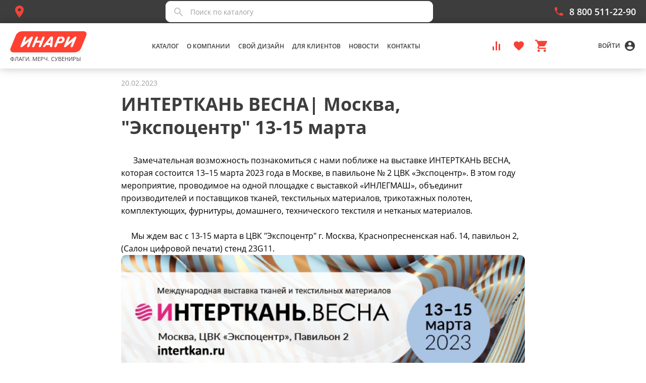

--- FILE ---
content_type: text/html;charset=UTF-8
request_url: https://inari.pro/media/details/intertkan-vesna-moskva-ekspotsentr-13-15-marta
body_size: 187875
content:
<!DOCTYPE html><html lang="ru" data-beasties-container><head><meta name="description" content="Дорогой партнер, мы ждем тебя на выставке!"><link rel="canonical" href="https://inari.pro/media/details/intertkan-vesna-moskva-ekspotsentr-13-15-marta">
    <meta charset="utf-8">
    <title>ИНТЕРТКАНЬ ВЕСНА| Москва, "Экспоцентр" 13-15 марта | INARI</title>
    <base href="/">
    <meta http-equiv="X-UA-Compatible" content="IE=edge">
    <meta name="viewport" content="width=device-width, initial-scale=1, maximum-scale=5, user-scalable=0">
    <meta name="theme-color" content="#ffffff">
    <meta name="prerender-status-code" content="404">
    <meta http-equiv="Cache-Control" content="no-cache, no-store, must-revalidate">
    <meta http-equiv="Pragma" content="no-cache">
    <meta http-equiv="Expires" content="0">
    <meta name="referrer" content="always">
    <link rel="dns-prefetch" href="https://ycdn.inari.pro">
    <link rel="preconnect" href="https://ycdn.inari.pro">
    <link rel="icon" type="image/x-icon" href="assets/favicon.ico">
    <link rel="icon" type="image/svg+xml" href="assets/favicon.svg">
    <link rel="manifest" href="assets/manifest.json">
  <style>html{line-height:1.15;-ms-text-size-adjust:100%;-webkit-text-size-adjust:100%}body{margin:0}footer,nav{display:block}a{background-color:transparent;-webkit-text-decoration-skip:objects}img{border-style:none}button,input{margin:0}button,input{overflow:visible}button{text-transform:none}button,html [type=button]{-webkit-appearance:button}button::-moz-focus-inner,[type=button]::-moz-focus-inner{border-style:none;padding:0}button:-moz-focusring,[type=button]:-moz-focusring{outline:1px dotted ButtonText}html{font-family:Open Sans,sans-serif}*,*:before,*:after{box-sizing:border-box}@font-face{font-family:Open Sans;src:local("Open Sans Bold"),local("OpenSans-Bold"),url(/assets/fonts/OpenSans-Bold.woff2) format("woff2"),url(/assets/fonts/OpenSans-Bold.woff) format("woff");font-weight:700;font-style:normal;font-display:swap}@font-face{font-family:Open Sans;src:local("Open Sans SemiBold"),local("OpenSans-SemiBold"),url(/assets/fonts/OpenSans-SemiBold.woff2) format("woff2"),url(/assets/fonts/OpenSans-SemiBold.woff) format("woff");font-weight:600;font-style:normal;font-display:swap}@font-face{font-family:Open Sans;src:local("Open Sans Regular"),local("OpenSans-Regular"),url(/assets/fonts/OpenSans-Regular.woff2) format("woff2"),url(/assets/fonts/OpenSans-Regular.woff) format("woff");font-weight:400;font-style:normal;font-display:swap}button{background-color:transparent;border:0;cursor:pointer;font-family:inherit;outline:none}.g-search{width:100%;border:1px solid #ededed;border-radius:20px;height:38px;background-color:#fff;font-size:14px;font-family:inherit;padding:0 45px}.g-search:focus{outline:none}.g-search::placeholder{color:#9e9e9e}@font-face{font-family:iconfont1766394795;src:url(/assets/fonts/icons/iconfont1766394795.ttf) format("truetype"),url(/assets/fonts/icons/iconfont1766394795.woff) format("woff"),url(/assets/fonts/icons/iconfont1766394795.svg#iconfont1766394795) format("svg");font-weight:400;font-style:normal;font-display:swap}.icon:before{font-family:iconfont1766394795;-webkit-font-smoothing:antialiased;-moz-osx-font-smoothing:grayscale;font-style:normal;font-variant:normal;font-weight:400;text-decoration:none;text-transform:none;display:inline-block;vertical-align:middle;line-height:1}.icon-cart:before{content:"\e006";font-size:24px}.icon-ic_account_circle:before{content:"\e010";font-size:24px}.icon-ic_call:before{content:"\e025";font-size:24px}.icon-ic_close:before{content:"\e033";font-size:24px}.icon-ic_comparison:before{content:"\e037";font-size:24px}.icon-ic_copyright:before{content:"\e03a";font-size:24px}.icon-ic_favorite:before{content:"\e045";font-size:24px}.icon-ic_home:before{content:"\e066";font-size:24px}.icon-ic_keyboard_arrow_down:before{content:"\e06d";font-size:24px}.icon-ic_search:before{content:"\e097";font-size:24px}.icon-ic_search2:before{content:"\e098";font-size:24px}.icon-marker:before{content:"\e0b7";font-size:24px}.icon-ok:before{content:"\e0bc";font-size:24px}.icon-telegram:before{content:"\e0c0";font-size:24px}.icon-vkontakte:before{content:"\e0cc";font-size:24px}.icon-youtube-logo:before{content:"\e0ce";font-size:24px}html,body{min-height:100%}body{background-color:#fff;margin:0;font-family:Open Sans,sans-serif;font-size:14px;min-width:320px;overflow-x:hidden}*:after,*:before,*{box-sizing:border-box}:root{--swiper-theme-color: #007aff}
</style><link rel="stylesheet" href="styles-LXB6UVTK.css" media="print" onload="this.media='all'"><noscript><link rel="stylesheet" href="styles-LXB6UVTK.css"></noscript><style ng-app-id="ng">[_nghost-ng-c2787954140]{height:100%;display:block}</style><style ng-app-id="ng">html[_ngcontent-ng-c1379754201]{line-height:1.15;-ms-text-size-adjust:100%;-webkit-text-size-adjust:100%}body[_ngcontent-ng-c1379754201]{margin:0}article[_ngcontent-ng-c1379754201], aside[_ngcontent-ng-c1379754201], footer[_ngcontent-ng-c1379754201], header[_ngcontent-ng-c1379754201], nav[_ngcontent-ng-c1379754201], section[_ngcontent-ng-c1379754201]{display:block}h1[_ngcontent-ng-c1379754201]{font-size:2em;margin:.67em 0}figcaption[_ngcontent-ng-c1379754201], figure[_ngcontent-ng-c1379754201], main[_ngcontent-ng-c1379754201]{display:block}figure[_ngcontent-ng-c1379754201]{margin:1em 40px}hr[_ngcontent-ng-c1379754201]{box-sizing:content-box;height:0;overflow:visible}pre[_ngcontent-ng-c1379754201]{font-family:monospace,monospace;font-size:1em}a[_ngcontent-ng-c1379754201]{background-color:transparent;-webkit-text-decoration-skip:objects}abbr[title][_ngcontent-ng-c1379754201]{border-bottom:none;text-decoration:underline;text-decoration:underline dotted}b[_ngcontent-ng-c1379754201], strong[_ngcontent-ng-c1379754201]{font-weight:inherit}b[_ngcontent-ng-c1379754201], strong[_ngcontent-ng-c1379754201]{font-weight:bolder}code[_ngcontent-ng-c1379754201], kbd[_ngcontent-ng-c1379754201], samp[_ngcontent-ng-c1379754201]{font-family:monospace,monospace;font-size:1em}dfn[_ngcontent-ng-c1379754201]{font-style:italic}mark[_ngcontent-ng-c1379754201]{background-color:#ff0;color:#000}small[_ngcontent-ng-c1379754201]{font-size:80%}sub[_ngcontent-ng-c1379754201], sup[_ngcontent-ng-c1379754201]{font-size:75%;line-height:0;position:relative;vertical-align:baseline}sub[_ngcontent-ng-c1379754201]{bottom:-.25em}sup[_ngcontent-ng-c1379754201]{top:-.5em}audio[_ngcontent-ng-c1379754201], video[_ngcontent-ng-c1379754201]{display:inline-block}audio[_ngcontent-ng-c1379754201]:not([controls]){display:none;height:0}img[_ngcontent-ng-c1379754201]{border-style:none}svg[_ngcontent-ng-c1379754201]:not(:root){overflow:hidden}button[_ngcontent-ng-c1379754201], input[_ngcontent-ng-c1379754201], optgroup[_ngcontent-ng-c1379754201], select[_ngcontent-ng-c1379754201], textarea[_ngcontent-ng-c1379754201]{margin:0}button[_ngcontent-ng-c1379754201], input[_ngcontent-ng-c1379754201]{overflow:visible}button[_ngcontent-ng-c1379754201], select[_ngcontent-ng-c1379754201]{text-transform:none}button[_ngcontent-ng-c1379754201], html[_ngcontent-ng-c1379754201]   [type=button][_ngcontent-ng-c1379754201], [type=reset][_ngcontent-ng-c1379754201], [type=submit][_ngcontent-ng-c1379754201]{-webkit-appearance:button}button[_ngcontent-ng-c1379754201]::-moz-focus-inner, [type=button][_ngcontent-ng-c1379754201]::-moz-focus-inner, [type=reset][_ngcontent-ng-c1379754201]::-moz-focus-inner, [type=submit][_ngcontent-ng-c1379754201]::-moz-focus-inner{border-style:none;padding:0}button[_ngcontent-ng-c1379754201]:-moz-focusring, [type=button][_ngcontent-ng-c1379754201]:-moz-focusring, [type=reset][_ngcontent-ng-c1379754201]:-moz-focusring, [type=submit][_ngcontent-ng-c1379754201]:-moz-focusring{outline:1px dotted ButtonText}legend[_ngcontent-ng-c1379754201]{box-sizing:border-box;color:inherit;display:table;max-width:100%;padding:0;white-space:normal}progress[_ngcontent-ng-c1379754201]{display:inline-block;vertical-align:baseline}textarea[_ngcontent-ng-c1379754201]{overflow:auto}[type=checkbox][_ngcontent-ng-c1379754201], [type=radio][_ngcontent-ng-c1379754201]{box-sizing:border-box;padding:0}[type=number][_ngcontent-ng-c1379754201]::-webkit-inner-spin-button, [type=number][_ngcontent-ng-c1379754201]::-webkit-outer-spin-button{height:auto}[type=search][_ngcontent-ng-c1379754201]{-webkit-appearance:textfield;outline-offset:-2px}[type=search][_ngcontent-ng-c1379754201]::-webkit-search-cancel-button, [type=search][_ngcontent-ng-c1379754201]::-webkit-search-decoration{-webkit-appearance:none}[_ngcontent-ng-c1379754201]::-webkit-file-upload-button{-webkit-appearance:button;font:inherit}details[_ngcontent-ng-c1379754201], menu[_ngcontent-ng-c1379754201]{display:block}summary[_ngcontent-ng-c1379754201]{display:list-item}canvas[_ngcontent-ng-c1379754201]{display:inline-block}template[_ngcontent-ng-c1379754201]{display:none}[hidden][_ngcontent-ng-c1379754201]{display:none}.fr-box[_ngcontent-ng-c1379754201] > div[_ngcontent-ng-c1379754201]:not([class]){display:none}html[_ngcontent-ng-c1379754201]{font-family:Open Sans,sans-serif}*[_ngcontent-ng-c1379754201], *[_ngcontent-ng-c1379754201]:before, *[_ngcontent-ng-c1379754201]:after{box-sizing:border-box}[_ngcontent-ng-c1379754201]::-webkit-scrollbar{width:6px;height:6px;border-radius:6px;background:transparent}[_ngcontent-ng-c1379754201]::-webkit-scrollbar-thumb{background:#e5e5e5;border-radius:3px}@font-face{font-family:Open Sans;src:local("Open Sans Bold"),local("OpenSans-Bold"),url(/assets/fonts/OpenSans-Bold.woff2) format("woff2"),url(/assets/fonts/OpenSans-Bold.woff) format("woff");font-weight:700;font-style:normal;font-display:swap}@font-face{font-family:Open Sans;src:local("Open Sans SemiBold"),local("OpenSans-SemiBold"),url(/assets/fonts/OpenSans-SemiBold.woff2) format("woff2"),url(/assets/fonts/OpenSans-SemiBold.woff) format("woff");font-weight:600;font-style:normal;font-display:swap}@font-face{font-family:Open Sans;src:local("Open Sans Regular"),local("OpenSans-Regular"),url(/assets/fonts/OpenSans-Regular.woff2) format("woff2"),url(/assets/fonts/OpenSans-Regular.woff) format("woff");font-weight:400;font-style:normal;font-display:swap}.g-alert.g-alert-danger[_ngcontent-ng-c1379754201]{padding:.375rem .5625rem .5625rem;margin-top:-1px;margin-bottom:1rem;background:var(--accent-color, #f44336);color:#fff}button[_ngcontent-ng-c1379754201]{background-color:transparent;border:0;cursor:pointer;font-family:inherit;outline:none}button[disabled][_ngcontent-ng-c1379754201], button.button--disabled[_ngcontent-ng-c1379754201]{cursor:not-allowed;opacity:.6;-webkit-user-select:none;user-select:none}.g-btn[_ngcontent-ng-c1379754201]{background-color:var(--primary-color, #f44336);border-radius:2px;box-shadow:0 2px 4px #3232324d;color:#fff;font-size:14px;font-weight:600;min-width:140px;padding:12px 20px;text-decoration:none;text-transform:uppercase;transition:opacity .2s ease-in-out,background-color .2s ease-in-out}.g-btn[_ngcontent-ng-c1379754201]:hover{background-color:var(--primary-color, #f44336)}.g-btn[_ngcontent-ng-c1379754201]:active{background-color:var(--light-primary-color, #cc1c11)}.g-btn--green[_ngcontent-ng-c1379754201]{background-color:#87b301}.g-btn--green[_ngcontent-ng-c1379754201]:hover{background-color:#789f01}.g-btn--green[_ngcontent-ng-c1379754201]:active{background-color:#688a01}.g-btn--gray[_ngcontent-ng-c1379754201]{background-color:#f6f6f6;color:#9e9e9e}.g-btn--gray[_ngcontent-ng-c1379754201]:hover{background-color:#ececec}.g-btn--gray[_ngcontent-ng-c1379754201]:active{background-color:#e2e2e2}.g-btn--small[_ngcontent-ng-c1379754201]{font-size:13px;padding:8px 16px}.g-btn--big[_ngcontent-ng-c1379754201]{font-size:18px;padding:14px 40px}.g-btn--center[_ngcontent-ng-c1379754201]{text-align:center}.g-btn-link[_ngcontent-ng-c1379754201]{border-radius:2px;color:#3d3d3d;font-size:14px;font-weight:600;padding:12px 20px;text-transform:uppercase;transition:background-color .2s ease-in-out}.g-btn-link[_ngcontent-ng-c1379754201]:hover, .g-btn-link.active[_ngcontent-ng-c1379754201]{background-color:#f6f6f6}.g-btn-link[_ngcontent-ng-c1379754201] > i.icon[_ngcontent-ng-c1379754201], .g-btn-link[_ngcontent-ng-c1379754201] > span[_ngcontent-ng-c1379754201]{display:inline-block;vertical-align:middle}.g-btn-link[disabled][_ngcontent-ng-c1379754201]{cursor:default;opacity:.5}.g-btn-link[type=submit][_ngcontent-ng-c1379754201], .g-btn-link--red[_ngcontent-ng-c1379754201]{color:var(--text-color, #f44336)}.g-btn-link[_ngcontent-ng-c1379754201] > i.icon[_ngcontent-ng-c1379754201]{color:#f44336}.g-btn-link--bordered[_ngcontent-ng-c1379754201]{box-shadow:inset 0 0 1px #3232324d}.g-btn-link--small[_ngcontent-ng-c1379754201]{font-size:12px;padding:8px 16px}.g-btn-icon[_ngcontent-ng-c1379754201]{color:#3d3d3d;display:inline-block;font-size:14px;font-weight:400;padding:0 10px 0 0;text-decoration:none}.g-btn-icon[_ngcontent-ng-c1379754201] > i.icon[_ngcontent-ng-c1379754201], .g-btn-icon[_ngcontent-ng-c1379754201] > span[_ngcontent-ng-c1379754201]{display:inline-block;vertical-align:middle}.g-btn-icon[_ngcontent-ng-c1379754201] > i.icon[_ngcontent-ng-c1379754201]{color:#f44336;margin-right:5px}.g-btn-icon[_ngcontent-ng-c1379754201]:hover > i.icon[_ngcontent-ng-c1379754201]{color:#f22819}.g-btn-search[_ngcontent-ng-c1379754201]{color:#9e9e9e;padding:0}.g-btn-cell-control[_ngcontent-ng-c1379754201]{color:#9e9e9e;fill:#9e9e9e;height:24px;margin-left:10px;padding:0 5px}.g-btn-cell-control[_ngcontent-ng-c1379754201]   i.icon[_ngcontent-ng-c1379754201]:before{font-size:20px}.g-btn-cell-control[_ngcontent-ng-c1379754201] + .g-btn-cell-control[_ngcontent-ng-c1379754201]{margin-left:2px}.g-btn-cell-control[_ngcontent-ng-c1379754201]:hover, .g-btn-cell-control[_ngcontent-ng-c1379754201]:active, .g-btn-cell-control.active[_ngcontent-ng-c1379754201]{color:#f44336}.g-btn-cell-control--big[_ngcontent-ng-c1379754201]{color:#9e9e9e}.g-btn-cell-control--big[_ngcontent-ng-c1379754201]   i.icon[_ngcontent-ng-c1379754201]:before{font-size:24px}.g-btn-clear[_ngcontent-ng-c1379754201]{padding:0}.g-btn-clear[_ngcontent-ng-c1379754201]   span[_ngcontent-ng-c1379754201]{border-bottom:1px solid #b6e9ff;color:var(--primary-color, #0091d9);display:inline-block;font-size:14px;font-weight:300;line-height:16px;transition:border-color .2s ease-in-out;vertical-align:middle}.g-btn-clear[_ngcontent-ng-c1379754201]   i.icon[_ngcontent-ng-c1379754201]{color:#f44336;display:inline-block;vertical-align:middle}.g-btn-clear[_ngcontent-ng-c1379754201]:hover   span[_ngcontent-ng-c1379754201]{border-color:#0091d9}.g-btn-clear[_ngcontent-ng-c1379754201]:hover > i.icon[_ngcontent-ng-c1379754201]{color:#f22819}.g-btn-clear-gray[_ngcontent-ng-c1379754201]{padding:0}.g-btn-clear-gray[_ngcontent-ng-c1379754201]   span[_ngcontent-ng-c1379754201]{color:#9e9e9e!important;display:inline-block;font-size:14px;font-weight:400;line-height:22.88px;transition:border-color .2s ease-in-out;vertical-align:middle}.g-btn-clear-gray[_ngcontent-ng-c1379754201]:hover   span[_ngcontent-ng-c1379754201]{border-color:#0091d9}.g-btn-media[_ngcontent-ng-c1379754201]{background-color:#f44336;border-bottom:2px solid rgb(185.8301886792,22.1886792453,10.1698113208);border-radius:2px;color:#fff;display:inline-block;font-size:12px;font-weight:600;line-height:normal;min-width:150px;padding:10px 10px 8px;text-align:center;text-decoration:none;text-transform:uppercase}.g-btn-media[_ngcontent-ng-c1379754201]:hover{border-bottom-width:1px;margin-top:1px}.g-btn-media[_ngcontent-ng-c1379754201]:active{border-bottom-width:0;margin-top:2px}.g-btn-media--dark[_ngcontent-ng-c1379754201]{background-color:#3d3d3d;border-bottom:2px solid #0a0a0a}.g-btn-media--simple[_ngcontent-ng-c1379754201]{border-bottom:0;text-transform:lowercase}.g-btn-media--simple[_ngcontent-ng-c1379754201]:hover, .g-btn-media--simple[_ngcontent-ng-c1379754201]:active{border-bottom:0;margin-top:0}.g-btn-media--small[_ngcontent-ng-c1379754201]{font-size:10px;min-width:80px;padding:2px 10px 4px}.g-btn-white[_ngcontent-ng-c1379754201]{background-color:#fff;border:1px solid #f6f6f6;border-bottom:2px solid #f6f6f6;border-radius:2px;box-shadow:none;color:#f44336;display:inline-block;font-weight:600;line-height:19px;min-width:140px;padding:8px 10px 7px;text-align:center;text-decoration:none;text-transform:uppercase}.g-btn-white[_ngcontent-ng-c1379754201]:hover{border-bottom-color:#f44336;color:#fff}.g-btn-white[_ngcontent-ng-c1379754201]:active{border-bottom-color:#ba160a;margin-top:2px}.g-btn-white--dark[_ngcontent-ng-c1379754201]{background-color:#3d3d3d;border-bottom:2px solid #0a0a0a}.g-btn-white--simple[_ngcontent-ng-c1379754201]{border-bottom:0;text-transform:lowercase}.g-btn-white--simple[_ngcontent-ng-c1379754201]:hover, .g-btn-white--simple[_ngcontent-ng-c1379754201]:active{border-bottom:0;margin-top:0}.g-btn-white--small[_ngcontent-ng-c1379754201]{font-size:10px;min-width:80px;padding:2px 10px 4px}.g-btn-like[_ngcontent-ng-c1379754201]{background-color:#fff;border-radius:50%;height:40px;width:40px}.g-btn-like[_ngcontent-ng-c1379754201]   i.icon[_ngcontent-ng-c1379754201]{color:#9e9e9e;position:relative;top:1px}.g-btn-like--active[_ngcontent-ng-c1379754201]   i.icon[_ngcontent-ng-c1379754201]{color:#f44336}.g-btn-tag[_ngcontent-ng-c1379754201]{background-color:#fff;border:1px solid #f6f6f6;border-radius:4px;color:#3d3d3d;font-size:13px;font-weight:500;min-width:140px;padding:10px 20px;position:relative}.g-btn-tag[_ngcontent-ng-c1379754201]   .icon-wrapper[_ngcontent-ng-c1379754201]{background-color:#fff;border-radius:4px;color:#000;display:none;height:100%;position:absolute;right:0;top:0;width:45px}.g-btn-tag[_ngcontent-ng-c1379754201]   .icon-wrapper[_ngcontent-ng-c1379754201]:before{content:"";display:inline-block;height:100%;vertical-align:middle}.g-btn-tag[_ngcontent-ng-c1379754201]:hover{background-color:#f6f6f6}.g-btn-tag[_ngcontent-ng-c1379754201]:hover   .icon-wrapper[_ngcontent-ng-c1379754201]{background-color:#f6f6f6;display:block;transition:background-color .2s ease-in-out}.g-btn-tag--bordered[_ngcontent-ng-c1379754201]{border:1px solid #9e9e9e}.g-btn-tag--active[_ngcontent-ng-c1379754201]{background-color:#f6f6f6;border-bottom-color:#f44336;border-bottom-width:2px}.g-btn-tag--weight[_ngcontent-ng-c1379754201]{border:2px solid #9e9e9e;font-weight:600;padding:9px 19px}.g-btn-tag--big[_ngcontent-ng-c1379754201]{padding:12px 20px}.g-btn-tag--small[_ngcontent-ng-c1379754201]{min-width:auto;padding:6px 10px}.g-btn-material[_ngcontent-ng-c1379754201]{background-color:#fff;border:1px solid #ededed;border-radius:4px;box-sizing:border-box;color:#3d3d3d;display:inline-block;font-size:13px;line-height:normal;margin:0 5px 5px 0;padding:8px 15px}.g-btn-material[disabled][_ngcontent-ng-c1379754201]{background-color:#fff;color:#c4c4c4;cursor:not-allowed;line-height:normal;-webkit-user-select:none;user-select:none}.g-btn-material[_ngcontent-ng-c1379754201]:hover[disabled]{background-color:#f6f6f6}.g-btn-material[_ngcontent-ng-c1379754201]:hover:not([disabled]){background-color:#fff;color:#0091d9}.g-btn-material--active[_ngcontent-ng-c1379754201]{background-color:#fff;border-color:#0091d9;color:#0091d9}.g-btn-size[_ngcontent-ng-c1379754201]{background-color:#fff;border:1px solid #ededed;border-radius:4px;box-sizing:border-box;color:#3d3d3d;display:inline-block;font-size:13px;line-height:normal;margin:0 5px 5px 0;padding:8px 12px}.g-btn-size--active[_ngcontent-ng-c1379754201]{background-color:#fff;border-color:#0091d9;color:#0091d9}.g-btn-lowercase[_ngcontent-ng-c1379754201]{height:36px;text-transform:none}.g-backward[_ngcontent-ng-c1379754201]{margin-bottom:20px}.g-backward--pad[_ngcontent-ng-c1379754201]{margin:0;padding:14px 0}.g-btn-rounded[_ngcontent-ng-c1379754201]{background-color:#f44336;border-radius:10px;color:#fff;cursor:pointer;display:inline-block;font-size:13px;font-weight:600;line-height:18px;padding:6px 40px;text-decoration:none}.g-btn-flat[_ngcontent-ng-c1379754201]{cursor:pointer;display:inline-block;font-size:13px;font-weight:600;line-height:18px;min-width:135px;outline:none;padding:6px 20px;text-decoration:none;transition:background-color .2s;border-bottom-width:2px;border-left-width:1px;border-radius:2px;border-right-width:1px;border-top-width:1px}.g-btn-flat--red[_ngcontent-ng-c1379754201]{background-color:#f44336;color:#fff;border-bottom-color:#cc1c11;border-color:#f44336;border-style:solid}.g-btn-flat--red[_ngcontent-ng-c1379754201]:hover{background-color:#cc1c11}.g-btn-flat--blue[_ngcontent-ng-c1379754201]{background-color:#0084ff;color:#fff;border-radius:10px;border-color:transparent}.g-btn-flat--blue[_ngcontent-ng-c1379754201]:hover{background-color:#0084ff80}.g-btn-flat--white[_ngcontent-ng-c1379754201]{background-color:#fff;color:#3d3d3d;border-color:#ededed;border-style:solid}.g-btn-flat--white[_ngcontent-ng-c1379754201]:hover{background-color:#ededed}.g-btn-flat--gray[_ngcontent-ng-c1379754201]{background-color:#f6f6f6;color:#9e9e9e;border-color:#f6f6f6;border-style:solid}.g-btn-flat--gray[_ngcontent-ng-c1379754201]:hover{background-color:#f6f6f6}.g-btn-flat[disabled][_ngcontent-ng-c1379754201]{cursor:not-allowed;opacity:.6;-webkit-user-select:none;user-select:none}.g-form-button--right[_ngcontent-ng-c1379754201]   .g-btn-flat[_ngcontent-ng-c1379754201]{margin-left:10px}.g-btn-enter[_ngcontent-ng-c1379754201]{background-color:#fff;border:1px solid #0091d9;border-radius:2px;color:#0091d9;display:inline-block;font-size:14px;line-height:16px;padding:8px 37px}.column__button[_ngcontent-ng-c1379754201]{display:flex;justify-content:center}.column__button[_ngcontent-ng-c1379754201]   .g-btn[_ngcontent-ng-c1379754201]{height:60px;width:300px;text-transform:uppercase}.g-btn-more[_ngcontent-ng-c1379754201]{color:#000;font-size:13px;font-style:normal;font-weight:600;line-height:normal;width:100%;height:36px;display:flex;justify-content:center;align-items:center;border-radius:5px;background-color:#fff;border:1px solid #e5e5e5}.g-btn-more[_ngcontent-ng-c1379754201]   span[_ngcontent-ng-c1379754201]{padding-right:7px}.g-btn-more[_ngcontent-ng-c1379754201]   i[_ngcontent-ng-c1379754201]:before{font-size:20px}.g-checkbox[_ngcontent-ng-c1379754201]{position:relative}.g-checkbox[_ngcontent-ng-c1379754201]   input[type=checkbox][_ngcontent-ng-c1379754201]{left:0;opacity:0;position:absolute;top:0;visibility:hidden}.g-checkbox[_ngcontent-ng-c1379754201]   input[type=checkbox][_ngcontent-ng-c1379754201]:checked + label[_ngcontent-ng-c1379754201]:not(.no-label)   span[_ngcontent-ng-c1379754201]{color:var(--text-color, #ff7c72)}.g-checkbox[_ngcontent-ng-c1379754201]   input[type=checkbox][_ngcontent-ng-c1379754201]:checked + label[_ngcontent-ng-c1379754201]:not(.no-label):before{background-color:var(--light-primary-color, rgb(255, 82, 82));border-color:transparent}.g-checkbox[_ngcontent-ng-c1379754201]   input[type=checkbox][_ngcontent-ng-c1379754201]:checked + label[_ngcontent-ng-c1379754201]:not(.no-label):after{opacity:1;visibility:visible}.g-checkbox[_ngcontent-ng-c1379754201]   input[type=checkbox][_ngcontent-ng-c1379754201]:disabled:not(:checked) + label[_ngcontent-ng-c1379754201]:not(.no-label){color:#00000061;cursor:default}.g-checkbox[_ngcontent-ng-c1379754201]   input[type=checkbox][_ngcontent-ng-c1379754201]:disabled:not(:checked) + label[_ngcontent-ng-c1379754201]:not(.no-label):before{border-color:#00000061}.g-checkbox[_ngcontent-ng-c1379754201]   input[type=checkbox][_ngcontent-ng-c1379754201]:checked:disabled + label[_ngcontent-ng-c1379754201]:not(.no-label){cursor:default}.g-checkbox[_ngcontent-ng-c1379754201]   input[type=checkbox][_ngcontent-ng-c1379754201]:checked:disabled + label[_ngcontent-ng-c1379754201]:not(.no-label):before{background-color:#00000061;border-color:transparent}.g-checkbox[_ngcontent-ng-c1379754201]   input[type=checkbox][_ngcontent-ng-c1379754201]:checked:disabled + label[_ngcontent-ng-c1379754201]:not(.no-label):after{opacity:1;visibility:visible}.g-checkbox[_ngcontent-ng-c1379754201]   label[_ngcontent-ng-c1379754201]:not(.no-label){cursor:pointer;display:inline-block;height:20px;position:relative;width:20px}.g-checkbox[_ngcontent-ng-c1379754201]   label[_ngcontent-ng-c1379754201]:not(.no-label):before{border:2px solid #9e9e9e;border-radius:2px;content:"";display:inline-block;height:20px;margin-right:10px;position:relative;top:0;transition:all .2s ease-in-out;vertical-align:middle;width:20px}.g-checkbox[_ngcontent-ng-c1379754201]   label[_ngcontent-ng-c1379754201]:not(.no-label):after{border-color:#fff;border-style:solid;border-width:0 2px 2px 0;bottom:0;content:"";height:13.33333px;left:7px;margin-bottom:auto;margin-top:auto;opacity:0;position:absolute;top:-3px;transform:rotate(45deg);visibility:hidden;width:6.66667px}.g-checkbox[_ngcontent-ng-c1379754201]   label[_ngcontent-ng-c1379754201]:not(.no-label):hover:before{border-color:var(--light-primary-color, #ff7c72)}.g-checkbox--intermediate[_ngcontent-ng-c1379754201]   label[_ngcontent-ng-c1379754201]:not(.no-label):before{background-color:#9e9e9e}.g-checkbox--intermediate[_ngcontent-ng-c1379754201]   label[_ngcontent-ng-c1379754201]:not(.no-label):after{background-color:#fff;border-color:transparent;height:2px;left:4.5px;opacity:1;top:-1px;transform:rotate(0);visibility:visible;width:10px}.g-checkbox--intermediate.g-checkbox--with-text[_ngcontent-ng-c1379754201]   label[_ngcontent-ng-c1379754201]:not(.no-label):after{left:-27px}.g-checkbox--limit[_ngcontent-ng-c1379754201]   input[type=checkbox][_ngcontent-ng-c1379754201]:not(:checked) + label[_ngcontent-ng-c1379754201]:not(.no-label){pointer-events:none}.g-checkbox--limit[_ngcontent-ng-c1379754201]   input[type=checkbox][_ngcontent-ng-c1379754201]:not(:checked) + label[_ngcontent-ng-c1379754201]:not(.no-label):before{background-color:#9e9e9e}.g-checkbox--limit[_ngcontent-ng-c1379754201]   input[type=checkbox][_ngcontent-ng-c1379754201]:not(:checked) + label[_ngcontent-ng-c1379754201]:not(.no-label):after{background-color:#fff;border-color:transparent;height:2px;left:4.5px;opacity:1;top:0;visibility:visible;width:10px}.g-checkbox--limit.g-checkbox--with-text[_ngcontent-ng-c1379754201]   input[type=checkbox][_ngcontent-ng-c1379754201]:not(:checked) + label[_ngcontent-ng-c1379754201]:not(.no-label):after{left:-27px}.g-checkbox--inverted[_ngcontent-ng-c1379754201]   input[type=checkbox][_ngcontent-ng-c1379754201]:checked + label[_ngcontent-ng-c1379754201]:not(.no-label):before{opacity:1;visibility:visible}.g-checkbox--inverted[_ngcontent-ng-c1379754201]   input[type=checkbox][_ngcontent-ng-c1379754201]:checked + label[_ngcontent-ng-c1379754201]:not(.no-label):after{background-color:#ff5252de;border-color:transparent}.g-checkbox--inverted[_ngcontent-ng-c1379754201]   input[type=checkbox][_ngcontent-ng-c1379754201]:disabled:not(:checked) + label[_ngcontent-ng-c1379754201]:not(.no-label){color:#00000061;cursor:default}.g-checkbox--inverted[_ngcontent-ng-c1379754201]   input[type=checkbox][_ngcontent-ng-c1379754201]:disabled:not(:checked) + label[_ngcontent-ng-c1379754201]:not(.no-label):before{border-color:#00000061}.g-checkbox--inverted[_ngcontent-ng-c1379754201]   input[type=checkbox][_ngcontent-ng-c1379754201]:disabled:not(:checked) + label[_ngcontent-ng-c1379754201]:not(.no-label):after{border-color:#00000061}.g-checkbox--inverted[_ngcontent-ng-c1379754201]   input[type=checkbox][_ngcontent-ng-c1379754201]:checked:disabled + label[_ngcontent-ng-c1379754201]:not(.no-label){cursor:default}.g-checkbox--inverted[_ngcontent-ng-c1379754201]   input[type=checkbox][_ngcontent-ng-c1379754201]:checked:disabled + label[_ngcontent-ng-c1379754201]:not(.no-label):before{background-color:transparent;border-color:transparent;opacity:1;visibility:visible}.g-checkbox--inverted[_ngcontent-ng-c1379754201]   input[type=checkbox][_ngcontent-ng-c1379754201]:checked:disabled + label[_ngcontent-ng-c1379754201]:not(.no-label):after{background-color:#00000061;border-color:transparent;opacity:1;visibility:visible}.g-checkbox--inverted[_ngcontent-ng-c1379754201]   label[_ngcontent-ng-c1379754201]:not(.no-label):before{background:transparent;border-color:#fff!important;border-style:solid;border-width:0 2px 2px 0;bottom:0;content:"";height:13.33333px;margin-bottom:auto;margin-top:auto;opacity:0;position:absolute;right:-14px;top:-3px;transform:rotate(45deg);visibility:hidden;width:6.66667px;z-index:4}.g-checkbox--inverted[_ngcontent-ng-c1379754201]   label[_ngcontent-ng-c1379754201]:not(.no-label):after{border:2px solid #9e9e9e;border-radius:2px;content:"";display:inline-block;height:20px;left:0;margin-left:10px;opacity:1;position:relative;top:0;transform:rotate(0);transition:all .2s ease-in-out;vertical-align:middle;visibility:visible;width:20px}.g-checkbox--inverted[_ngcontent-ng-c1379754201]   label[_ngcontent-ng-c1379754201]:not(.no-label):hover:after{border-color:#ff7c72}.g-checkbox--inverted.g-checkbox--with-text[_ngcontent-ng-c1379754201]   label[_ngcontent-ng-c1379754201]:not(.no-label){margin-left:0;margin-right:32px}.g-checkbox--inverted.g-checkbox--with-text[_ngcontent-ng-c1379754201]   label[_ngcontent-ng-c1379754201]:not(.no-label):before{margin-left:0;right:-32px}.g-checkbox--inverted.g-checkbox--with-text[_ngcontent-ng-c1379754201]   label[_ngcontent-ng-c1379754201]:not(.no-label):after{left:initial;right:-28px}.g-checkbox--with-text[_ngcontent-ng-c1379754201]   label[_ngcontent-ng-c1379754201]:not(.no-label){margin-left:32px;width:auto}.g-checkbox--with-text[_ngcontent-ng-c1379754201]   label[_ngcontent-ng-c1379754201]:not(.no-label)   span[_ngcontent-ng-c1379754201]{color:#9e9e9e;vertical-align:top}.g-checkbox--with-text[_ngcontent-ng-c1379754201]   label[_ngcontent-ng-c1379754201]:not(.no-label):before{content:"";margin-left:-32px;position:absolute}.g-checkbox--with-text[_ngcontent-ng-c1379754201]   label[_ngcontent-ng-c1379754201]:not(.no-label):after{bottom:0;content:"";left:-25px;position:absolute}.g-checkbox--no-label[_ngcontent-ng-c1379754201]{position:relative}.g-checkbox--no-label[_ngcontent-ng-c1379754201]   input[type=checkbox][_ngcontent-ng-c1379754201]{left:0;opacity:0;position:absolute;top:0;visibility:hidden}.g-checkbox--no-label[_ngcontent-ng-c1379754201]   input[type=checkbox][_ngcontent-ng-c1379754201]:checked + span[_ngcontent-ng-c1379754201]   span[_ngcontent-ng-c1379754201]{color:#ff7c72}.g-checkbox--no-label[_ngcontent-ng-c1379754201]   input[type=checkbox][_ngcontent-ng-c1379754201]:checked + span[_ngcontent-ng-c1379754201]:before{background-color:#ff5252;border-color:transparent}.g-checkbox--no-label[_ngcontent-ng-c1379754201]   input[type=checkbox][_ngcontent-ng-c1379754201]:checked + span[_ngcontent-ng-c1379754201]:after{opacity:1;visibility:visible}.g-checkbox--no-label[_ngcontent-ng-c1379754201]   input[type=checkbox][_ngcontent-ng-c1379754201]:disabled:not(:checked) + span[_ngcontent-ng-c1379754201]{color:#00000061;cursor:default}.g-checkbox--no-label[_ngcontent-ng-c1379754201]   input[type=checkbox][_ngcontent-ng-c1379754201]:disabled:not(:checked) + span[_ngcontent-ng-c1379754201]:before{border-color:#00000061}.g-checkbox--no-label[_ngcontent-ng-c1379754201]   input[type=checkbox][_ngcontent-ng-c1379754201]:checked:disabled + span[_ngcontent-ng-c1379754201]{cursor:default}.g-checkbox--no-label[_ngcontent-ng-c1379754201]   input[type=checkbox][_ngcontent-ng-c1379754201]:checked:disabled + span[_ngcontent-ng-c1379754201]:before{background-color:#00000061;border-color:transparent}.g-checkbox--no-label[_ngcontent-ng-c1379754201]   input[type=checkbox][_ngcontent-ng-c1379754201]:checked:disabled + span[_ngcontent-ng-c1379754201]:after{opacity:1;visibility:visible}.g-checkbox--no-label[_ngcontent-ng-c1379754201]   span[_ngcontent-ng-c1379754201]{cursor:pointer;display:inline-block;height:20px;position:relative;width:20px}.g-checkbox--no-label[_ngcontent-ng-c1379754201]   span[_ngcontent-ng-c1379754201]:before{border:2px solid #ededed;border-radius:2px;content:"";display:inline-block;height:20px;margin-right:10px;position:relative;top:0;transition:all .2s ease-in-out;vertical-align:middle;width:20px}.g-checkbox--no-label[_ngcontent-ng-c1379754201]   span[_ngcontent-ng-c1379754201]:after{border-color:#fff;border-style:solid;border-width:0 2px 2px 0;bottom:0;content:"";height:13.33333px;left:7px;margin-bottom:auto;margin-top:auto;opacity:0;position:absolute;top:-3px;transform:rotate(45deg);visibility:hidden;width:6.66667px}.g-checkbox--no-label[_ngcontent-ng-c1379754201]   span[_ngcontent-ng-c1379754201]:hover:before{border-color:#ff7c72}.g-checkbox--no-label.g-checkbox--with-text[_ngcontent-ng-c1379754201]   span[_ngcontent-ng-c1379754201]{margin-left:32px;width:auto}.g-checkbox--no-label.g-checkbox--with-text[_ngcontent-ng-c1379754201]   span[_ngcontent-ng-c1379754201]   span[_ngcontent-ng-c1379754201]{color:#9e9e9e;vertical-align:top}.g-checkbox--no-label.g-checkbox--with-text[_ngcontent-ng-c1379754201]   span[_ngcontent-ng-c1379754201]:before{content:"";margin-left:-32px;position:absolute}.g-checkbox--no-label.g-checkbox--with-text[_ngcontent-ng-c1379754201]   span[_ngcontent-ng-c1379754201]:after{bottom:0;content:"";left:-25px;position:absolute}.g-checkbox--no-label.g-checkbox--radio[_ngcontent-ng-c1379754201]   input[type=radio][_ngcontent-ng-c1379754201]{left:0;opacity:0;position:absolute;top:0;visibility:hidden}.g-checkbox--no-label.g-checkbox--radio[_ngcontent-ng-c1379754201]   input[type=radio][_ngcontent-ng-c1379754201]:checked + span[_ngcontent-ng-c1379754201]   span[_ngcontent-ng-c1379754201]{color:#ff7c72}.g-checkbox--no-label.g-checkbox--radio[_ngcontent-ng-c1379754201]   input[type=radio][_ngcontent-ng-c1379754201]:checked + span[_ngcontent-ng-c1379754201]:before{background-color:#ff5252;border-color:transparent}.g-checkbox--no-label.g-checkbox--radio[_ngcontent-ng-c1379754201]   input[type=radio][_ngcontent-ng-c1379754201]:checked + span[_ngcontent-ng-c1379754201]:after{opacity:1;visibility:visible}.g-checkbox--no-label.g-checkbox--radio[_ngcontent-ng-c1379754201]   input[type=radio][_ngcontent-ng-c1379754201]:disabled:not(:checked) + span[_ngcontent-ng-c1379754201]{color:#00000061;cursor:default}.g-checkbox--no-label.g-checkbox--radio[_ngcontent-ng-c1379754201]   input[type=radio][_ngcontent-ng-c1379754201]:disabled:not(:checked) + span[_ngcontent-ng-c1379754201]:before{border-color:#00000061}.g-checkbox--no-label.g-checkbox--radio[_ngcontent-ng-c1379754201]   input[type=radio][_ngcontent-ng-c1379754201]:checked:disabled + span[_ngcontent-ng-c1379754201]{cursor:default}.g-checkbox--no-label.g-checkbox--radio[_ngcontent-ng-c1379754201]   input[type=radio][_ngcontent-ng-c1379754201]:checked:disabled + span[_ngcontent-ng-c1379754201]:before{background-color:#00000061;border-color:transparent}.g-checkbox--no-label.g-checkbox--radio[_ngcontent-ng-c1379754201]   input[type=radio][_ngcontent-ng-c1379754201]:checked:disabled + span[_ngcontent-ng-c1379754201]:after{opacity:1;visibility:visible}.g-checkboxblue[_ngcontent-ng-c1379754201]{margin-bottom:8px;position:relative}.g-checkboxblue[_ngcontent-ng-c1379754201]   input[type=checkbox][_ngcontent-ng-c1379754201]{left:10px;opacity:0;position:absolute;top:0;visibility:hidden}.g-checkboxblue[_ngcontent-ng-c1379754201]   input[type=checkbox][_ngcontent-ng-c1379754201]:checked + label[_ngcontent-ng-c1379754201]:not(.no-label)   span[_ngcontent-ng-c1379754201]{color:#3d3d3d}.g-checkboxblue[_ngcontent-ng-c1379754201]   input[type=checkbox][_ngcontent-ng-c1379754201]:checked + label[_ngcontent-ng-c1379754201]:not(.no-label):before{background-color:var(--primary-color, #0091d9);border-color:transparent}.g-checkboxblue[_ngcontent-ng-c1379754201]   input[type=checkbox][_ngcontent-ng-c1379754201]:checked + label[_ngcontent-ng-c1379754201]:not(.no-label):after{opacity:1;visibility:visible}.g-checkboxblue[_ngcontent-ng-c1379754201]   input[type=checkbox][_ngcontent-ng-c1379754201]:disabled:not(:checked) + label[_ngcontent-ng-c1379754201]:not(.no-label){color:#00000061;cursor:default}.g-checkboxblue[_ngcontent-ng-c1379754201]   input[type=checkbox][_ngcontent-ng-c1379754201]:disabled:not(:checked) + label[_ngcontent-ng-c1379754201]:not(.no-label):before{border-color:#00000061}.g-checkboxblue[_ngcontent-ng-c1379754201]   input[type=checkbox][_ngcontent-ng-c1379754201]:checked:disabled + label[_ngcontent-ng-c1379754201]:not(.no-label){cursor:default}.g-checkboxblue[_ngcontent-ng-c1379754201]   input[type=checkbox][_ngcontent-ng-c1379754201]:checked:disabled + label[_ngcontent-ng-c1379754201]:not(.no-label):before{background-color:#00000061;border-color:transparent}.g-checkboxblue[_ngcontent-ng-c1379754201]   input[type=checkbox][_ngcontent-ng-c1379754201]:checked:disabled + label[_ngcontent-ng-c1379754201]:not(.no-label):after{opacity:1;visibility:visible}.g-checkboxblue[_ngcontent-ng-c1379754201]   input[type=checkbox][_ngcontent-ng-c1379754201]:disabled + label[_ngcontent-ng-c1379754201]:not(.no-label)   span[_ngcontent-ng-c1379754201]{color:#9e9e9e}.g-checkboxblue[_ngcontent-ng-c1379754201]   label[_ngcontent-ng-c1379754201]:not(.no-label){color:#3d3d3d;cursor:pointer;display:inline-block;font-size:13px;font-style:normal;font-weight:400;height:20px;line-height:normal;position:relative;width:20px}.g-checkboxblue[_ngcontent-ng-c1379754201]   label[_ngcontent-ng-c1379754201]:not(.no-label):before{border:2px solid #9e9e9e;border-radius:2px;content:"";display:inline-block;height:20px;margin-right:10px;position:relative;top:0;vertical-align:middle;width:20px}.g-checkboxblue[_ngcontent-ng-c1379754201]   label[_ngcontent-ng-c1379754201]:not(.no-label):after{border-color:#fff;border-left-color:var(--primary-color, #0091d9);border-style:solid;border-width:0 2px 2px 0;bottom:0;content:"";height:13.33333px;left:7px;margin-bottom:auto;margin-top:auto;opacity:0;position:absolute;top:-3px;transform:rotate(45deg);visibility:hidden;width:6.66667px}.g-checkboxblue[_ngcontent-ng-c1379754201]   label[_ngcontent-ng-c1379754201]:not(.no-label):hover:before{border-color:var(--primary-color, #0091d9)}.g-checkboxblue--intermediate[_ngcontent-ng-c1379754201]   label[_ngcontent-ng-c1379754201]:not(.no-label):before{background-color:#9e9e9e}.g-checkboxblue--intermediate[_ngcontent-ng-c1379754201]   label[_ngcontent-ng-c1379754201]:not(.no-label):after{background-color:#fff;border-color:transparent;height:2px;left:4.5px;opacity:1;top:-1px;transform:rotate(0);visibility:visible;width:10px}.g-checkboxblue--intermediate.g-checkbox--with-text[_ngcontent-ng-c1379754201]   label[_ngcontent-ng-c1379754201]:not(.no-label):after{left:-27px}.g-checkboxblue--limit[_ngcontent-ng-c1379754201]   input[type=checkbox][_ngcontent-ng-c1379754201]:not(:checked) + label[_ngcontent-ng-c1379754201]:not(.no-label){pointer-events:none}.g-checkboxblue--limit[_ngcontent-ng-c1379754201]   input[type=checkbox][_ngcontent-ng-c1379754201]:not(:checked) + label[_ngcontent-ng-c1379754201]:not(.no-label):before{background-color:#9e9e9e}.g-checkboxblue--limit[_ngcontent-ng-c1379754201]   input[type=checkbox][_ngcontent-ng-c1379754201]:not(:checked) + label[_ngcontent-ng-c1379754201]:not(.no-label):after{background-color:#fff;border-color:transparent;height:2px;left:4.5px;opacity:1;top:0;visibility:visible;width:10px}.g-checkboxblue--limit.g-checkbox--with-text[_ngcontent-ng-c1379754201]   input[type=checkbox][_ngcontent-ng-c1379754201]:not(:checked) + label[_ngcontent-ng-c1379754201]:not(.no-label):after{left:-27px}.g-checkboxblue--inverted[_ngcontent-ng-c1379754201]   input[type=checkbox][_ngcontent-ng-c1379754201]:checked + label[_ngcontent-ng-c1379754201]:not(.no-label):before{opacity:1;visibility:visible}.g-checkboxblue--inverted[_ngcontent-ng-c1379754201]   input[type=checkbox][_ngcontent-ng-c1379754201]:checked + label[_ngcontent-ng-c1379754201]:not(.no-label):after{background-color:#ff5252de;border-color:transparent}.g-checkboxblue--inverted[_ngcontent-ng-c1379754201]   input[type=checkbox][_ngcontent-ng-c1379754201]:disabled:not(:checked) + label[_ngcontent-ng-c1379754201]:not(.no-label){color:#00000061;cursor:default}.g-checkboxblue--inverted[_ngcontent-ng-c1379754201]   input[type=checkbox][_ngcontent-ng-c1379754201]:disabled:not(:checked) + label[_ngcontent-ng-c1379754201]:not(.no-label):before{border-color:#00000061}.g-checkboxblue--inverted[_ngcontent-ng-c1379754201]   input[type=checkbox][_ngcontent-ng-c1379754201]:disabled:not(:checked) + label[_ngcontent-ng-c1379754201]:not(.no-label):after{border-color:#00000061}.g-checkboxblue--inverted[_ngcontent-ng-c1379754201]   input[type=checkbox][_ngcontent-ng-c1379754201]:checked:disabled + label[_ngcontent-ng-c1379754201]:not(.no-label){cursor:default}.g-checkboxblue--inverted[_ngcontent-ng-c1379754201]   input[type=checkbox][_ngcontent-ng-c1379754201]:checked:disabled + label[_ngcontent-ng-c1379754201]:not(.no-label):before{background-color:transparent;border-color:transparent;opacity:1;visibility:visible}.g-checkboxblue--inverted[_ngcontent-ng-c1379754201]   input[type=checkbox][_ngcontent-ng-c1379754201]:checked:disabled + label[_ngcontent-ng-c1379754201]:not(.no-label):after{background-color:#00000061;border-color:transparent;opacity:1;visibility:visible}.g-checkboxblue--inverted[_ngcontent-ng-c1379754201]   label[_ngcontent-ng-c1379754201]:not(.no-label):before{background:transparent;border-color:#fff!important;border-style:solid;border-width:0 2px 2px 0;bottom:0;content:"";height:13.33333px;margin-bottom:auto;margin-top:auto;opacity:0;position:absolute;right:-14px;top:-3px;transform:rotate(45deg);visibility:hidden;width:6.66667px;z-index:4}.g-checkboxblue--inverted[_ngcontent-ng-c1379754201]   label[_ngcontent-ng-c1379754201]:not(.no-label):after{border:2px solid #9e9e9e;border-radius:2px;content:"";display:inline-block;height:20px;left:0;margin-left:10px;opacity:1;position:relative;top:0;transform:rotate(0);transition:all .2s ease-in-out;vertical-align:middle;visibility:visible;width:20px}.g-checkboxblue--inverted[_ngcontent-ng-c1379754201]   label[_ngcontent-ng-c1379754201]:not(.no-label):hover:after{border-color:#ff7c72}.g-checkboxblue--inverted.g-checkbox--with-text[_ngcontent-ng-c1379754201]   label[_ngcontent-ng-c1379754201]:not(.no-label){margin-left:0;margin-right:32px}.g-checkboxblue--inverted.g-checkbox--with-text[_ngcontent-ng-c1379754201]   label[_ngcontent-ng-c1379754201]:not(.no-label):before{margin-left:0;right:-32px}.g-checkboxblue--inverted.g-checkbox--with-text[_ngcontent-ng-c1379754201]   label[_ngcontent-ng-c1379754201]:not(.no-label):after{left:initial;right:-28px}.g-checkboxblue--with-text[_ngcontent-ng-c1379754201]   label[_ngcontent-ng-c1379754201]:not(.no-label){margin-left:32px;width:auto}.g-checkboxblue--with-text[_ngcontent-ng-c1379754201]   label[_ngcontent-ng-c1379754201]:not(.no-label)   span[_ngcontent-ng-c1379754201]{color:#3d3d3d;vertical-align:top}.g-checkboxblue--with-text[_ngcontent-ng-c1379754201]   label[_ngcontent-ng-c1379754201]:not(.no-label):before{content:"";margin-left:-32px;position:absolute}.g-checkboxblue--with-text[_ngcontent-ng-c1379754201]   label[_ngcontent-ng-c1379754201]:not(.no-label):after{bottom:0;content:"";left:-25px;position:absolute}.g-checkboxblue--no-label[_ngcontent-ng-c1379754201]{position:relative}.g-checkboxblue--no-label[_ngcontent-ng-c1379754201]   input[type=checkbox][_ngcontent-ng-c1379754201]{left:0;opacity:0;position:absolute;top:0;visibility:hidden}.g-checkboxblue--no-label[_ngcontent-ng-c1379754201]   input[type=checkbox][_ngcontent-ng-c1379754201]:checked + span[_ngcontent-ng-c1379754201]   span[_ngcontent-ng-c1379754201]{color:#ff7c72}.g-checkboxblue--no-label[_ngcontent-ng-c1379754201]   input[type=checkbox][_ngcontent-ng-c1379754201]:checked + span[_ngcontent-ng-c1379754201]:before{background-color:#ff5252;border-color:transparent}.g-checkboxblue--no-label[_ngcontent-ng-c1379754201]   input[type=checkbox][_ngcontent-ng-c1379754201]:checked + span[_ngcontent-ng-c1379754201]:after{opacity:1;visibility:visible}.g-checkboxblue--no-label[_ngcontent-ng-c1379754201]   input[type=checkbox][_ngcontent-ng-c1379754201]:disabled:not(:checked) + span[_ngcontent-ng-c1379754201]{color:#00000061;cursor:default}.g-checkboxblue--no-label[_ngcontent-ng-c1379754201]   input[type=checkbox][_ngcontent-ng-c1379754201]:disabled:not(:checked) + span[_ngcontent-ng-c1379754201]:before{border-color:#00000061}.g-checkboxblue--no-label[_ngcontent-ng-c1379754201]   input[type=checkbox][_ngcontent-ng-c1379754201]:checked:disabled + span[_ngcontent-ng-c1379754201]{cursor:default}.g-checkboxblue--no-label[_ngcontent-ng-c1379754201]   input[type=checkbox][_ngcontent-ng-c1379754201]:checked:disabled + span[_ngcontent-ng-c1379754201]:before{background-color:#00000061;border-color:transparent}.g-checkboxblue--no-label[_ngcontent-ng-c1379754201]   input[type=checkbox][_ngcontent-ng-c1379754201]:checked:disabled + span[_ngcontent-ng-c1379754201]:after{opacity:1;visibility:visible}.g-checkboxblue--no-label[_ngcontent-ng-c1379754201]   span[_ngcontent-ng-c1379754201]{cursor:pointer;display:inline-block;height:20px;position:relative;width:20px}.g-checkboxblue--no-label[_ngcontent-ng-c1379754201]   span[_ngcontent-ng-c1379754201]:before{border:2px solid #ededed;border-radius:2px;content:"";display:inline-block;height:20px;margin-right:10px;position:relative;top:0;transition:all .2s ease-in-out;vertical-align:middle;width:20px}.g-checkboxblue--no-label[_ngcontent-ng-c1379754201]   span[_ngcontent-ng-c1379754201]:after{border-color:#fff;border-style:solid;border-width:0 2px 2px 0;bottom:0;content:"";height:13.33333px;left:7px;margin-bottom:auto;margin-top:auto;opacity:0;position:absolute;top:-3px;transform:rotate(45deg);visibility:hidden;width:6.66667px}.g-checkboxblue--no-label[_ngcontent-ng-c1379754201]   span[_ngcontent-ng-c1379754201]:hover:before{border-color:#ff7c72}.g-checkboxblue--no-label.g-checkbox--with-text[_ngcontent-ng-c1379754201]   span[_ngcontent-ng-c1379754201]{margin-left:32px;width:auto}.g-checkboxblue--no-label.g-checkbox--with-text[_ngcontent-ng-c1379754201]   span[_ngcontent-ng-c1379754201]   span[_ngcontent-ng-c1379754201]{color:#9e9e9e;vertical-align:top}.g-checkboxblue--no-label.g-checkbox--with-text[_ngcontent-ng-c1379754201]   span[_ngcontent-ng-c1379754201]:before{content:"";margin-left:-32px;position:absolute}.g-checkboxblue--no-label.g-checkbox--with-text[_ngcontent-ng-c1379754201]   span[_ngcontent-ng-c1379754201]:after{bottom:0;content:"";left:-25px;position:absolute}.g-checkboxblue--no-label.g-checkbox--radio[_ngcontent-ng-c1379754201]   input[type=radio][_ngcontent-ng-c1379754201]{left:0;opacity:0;position:absolute;top:0;visibility:hidden}.g-checkboxblue--no-label.g-checkbox--radio[_ngcontent-ng-c1379754201]   input[type=radio][_ngcontent-ng-c1379754201]:checked + span[_ngcontent-ng-c1379754201]   span[_ngcontent-ng-c1379754201]{color:#ff7c72}.g-checkboxblue--no-label.g-checkbox--radio[_ngcontent-ng-c1379754201]   input[type=radio][_ngcontent-ng-c1379754201]:checked + span[_ngcontent-ng-c1379754201]:before{background-color:#ff5252;border-color:transparent}.g-checkboxblue--no-label.g-checkbox--radio[_ngcontent-ng-c1379754201]   input[type=radio][_ngcontent-ng-c1379754201]:checked + span[_ngcontent-ng-c1379754201]:after{opacity:1;visibility:visible}.g-checkboxblue--no-label.g-checkbox--radio[_ngcontent-ng-c1379754201]   input[type=radio][_ngcontent-ng-c1379754201]:disabled:not(:checked) + span[_ngcontent-ng-c1379754201]{color:#00000061;cursor:default}.g-checkboxblue--no-label.g-checkbox--radio[_ngcontent-ng-c1379754201]   input[type=radio][_ngcontent-ng-c1379754201]:disabled:not(:checked) + span[_ngcontent-ng-c1379754201]:before{border-color:#00000061}.g-checkboxblue--no-label.g-checkbox--radio[_ngcontent-ng-c1379754201]   input[type=radio][_ngcontent-ng-c1379754201]:checked:disabled + span[_ngcontent-ng-c1379754201]{cursor:default}.g-checkboxblue--no-label.g-checkbox--radio[_ngcontent-ng-c1379754201]   input[type=radio][_ngcontent-ng-c1379754201]:checked:disabled + span[_ngcontent-ng-c1379754201]:before{background-color:#00000061;border-color:transparent}.g-checkboxblue--no-label.g-checkbox--radio[_ngcontent-ng-c1379754201]   input[type=radio][_ngcontent-ng-c1379754201]:checked:disabled + span[_ngcontent-ng-c1379754201]:after{opacity:1;visibility:visible}.form-file-panel[_ngcontent-ng-c1379754201]{box-shadow:0 1px 5px #0000004d;max-width:450px;background-color:#f6f6f6;padding:10px;display:flex;justify-content:space-between}.form-file-panel__title[_ngcontent-ng-c1379754201]{display:flex;align-items:center;overflow:hidden}.form-file-panel__title[_ngcontent-ng-c1379754201]   i.icon[_ngcontent-ng-c1379754201]{color:#f44336;margin-right:5px;flex:0 0 24px}.form-file-panel__title[_ngcontent-ng-c1379754201]   .g-blue-link[_ngcontent-ng-c1379754201]{overflow:hidden;text-overflow:ellipsis}.g-form-album[_ngcontent-ng-c1379754201]{max-width:420px;width:100%;background-color:#fff;border:1px solid #9e9e9e;border-radius:17px;padding:20px}.g-form-album__img[_ngcontent-ng-c1379754201]{padding-bottom:55px}.g-form-album__img[_ngcontent-ng-c1379754201]   img[_ngcontent-ng-c1379754201]{display:block;max-width:100%;height:auto;margin:0 auto}.g-form-album__footer[_ngcontent-ng-c1379754201]{display:flex;align-items:center}.g-form-album__footer[_ngcontent-ng-c1379754201]   a[_ngcontent-ng-c1379754201]{font-weight:300;color:#0091d9;border-bottom:1px dashed #9e9e9e;transition:border-color .2s ease-in-out;line-height:22px;overflow:hidden;text-overflow:ellipsis;max-width:90%}.g-form-album__footer[_ngcontent-ng-c1379754201]   a[_ngcontent-ng-c1379754201]:hover{border-color:#0091d9}.g-form-album__link[_ngcontent-ng-c1379754201]{position:absolute;bottom:0}.g-form-album__link--left[_ngcontent-ng-c1379754201]{left:0}.g-form-album__link--right[_ngcontent-ng-c1379754201]{right:-5px}.g-form-control-bordered[_ngcontent-ng-c1379754201]{background-color:transparent;border:1px solid #ededed;border-radius:4px;outline:none;height:36px;width:100%;padding:10px;box-shadow:none;box-sizing:border-box;transition:all .3s;font-family:inherit;font-size:14px;color:#3d3d3d}.g-form-control-bordered[_ngcontent-ng-c1379754201]:-webkit-autofill{-webkit-box-shadow:0 0 0 1000px #ffffff inset}.g-form-control-bordered.ng-valid[required][_ngcontent-ng-c1379754201], .g-form-control-bordered.ng-valid.required[_ngcontent-ng-c1379754201]{border-color:#ededed}.g-form-control-bordered.ng-touched.ng-invalid[_ngcontent-ng-c1379754201], .g-form-control-bordered.invalid[_ngcontent-ng-c1379754201]{border-color:#f44336!important}.g-form-control-bordered.ng-touched.ng-invalid[_ngcontent-ng-c1379754201]::placeholder, .g-form-control-bordered.invalid[_ngcontent-ng-c1379754201]::placeholder{color:#f44336}.g-form-control-bordered[_ngcontent-ng-c1379754201]:hover{border-color:#0091d9}.g-form-control-bordered[_ngcontent-ng-c1379754201]:focus{border-color:#0091d9}.g-form-control-bordered[disabled][_ngcontent-ng-c1379754201], .g-form-control-bordered[readonly=true][_ngcontent-ng-c1379754201]{-webkit-user-select:none;user-select:none;cursor:not-allowed}.g-form-control-bordered[_ngcontent-ng-c1379754201]::placeholder{color:#ededed}textarea.g-form-control-bordered[_ngcontent-ng-c1379754201]{height:150px}.g-form-control[_ngcontent-ng-c1379754201]{background-color:transparent;border:none;border-bottom:2px solid #ededed;border-radius:0;outline:none;height:30px;width:100%;padding:0;box-shadow:none;box-sizing:border-box;transition:all .3s;font-family:inherit;font-size:14px;color:var(--text-color, #3d3d3d)}.g-form-control[_ngcontent-ng-c1379754201]:-webkit-autofill{-webkit-box-shadow:0 0 0 1000px #ffffff inset}.g-form-control.ng-valid[required][_ngcontent-ng-c1379754201], .g-form-control.ng-valid.required[_ngcontent-ng-c1379754201]{border-bottom-color:#ededed}.g-form-control.ng-valid[required][_ngcontent-ng-c1379754201]:hover, .g-form-control.ng-valid.required[_ngcontent-ng-c1379754201]:hover{border-bottom-color:#ff7c72}.g-form-control.ng-touched.ng-invalid[_ngcontent-ng-c1379754201], .g-form-control.invalid[_ngcontent-ng-c1379754201]{border-bottom-color:var(--accent-color, #ff7c72)!important}.g-form-control.ng-touched.ng-invalid[_ngcontent-ng-c1379754201] + label[_ngcontent-ng-c1379754201], .g-form-control.invalid[_ngcontent-ng-c1379754201] + label[_ngcontent-ng-c1379754201]{color:var(--accent-color, #f44336)}.g-form-control[_ngcontent-ng-c1379754201]:hover{border-bottom-color:#9e9e9e}.g-form-control[_ngcontent-ng-c1379754201]:hover + label[_ngcontent-ng-c1379754201]{color:#9e9e9e}.g-form-control[_ngcontent-ng-c1379754201]:focus{border-bottom-color:#9e9e9e}.g-form-control[_ngcontent-ng-c1379754201]:focus + label[_ngcontent-ng-c1379754201], .g-form-control[_ngcontent-ng-c1379754201]:focus + .suggestions-wrapper[_ngcontent-ng-c1379754201] + label[_ngcontent-ng-c1379754201]{right:auto;color:#9e9e9e;transform:translate3d(0,-15px,0) scale(.75);transition:transform .4s cubic-bezier(.25,.8,.25,1),width .4s cubic-bezier(.25,.8,.25,1)}.g-form-control[disabled][_ngcontent-ng-c1379754201], .g-form-control[readonly=true][_ngcontent-ng-c1379754201]{-webkit-user-select:none;user-select:none;cursor:not-allowed}.g-form-control[disabled][_ngcontent-ng-c1379754201]:focus + label[_ngcontent-ng-c1379754201], .g-form-control[readonly=true][_ngcontent-ng-c1379754201]:focus + label[_ngcontent-ng-c1379754201]{transform:none}.g-form-control-wrapper[_ngcontent-ng-c1379754201]{position:relative}textarea[_ngcontent-ng-c1379754201]{height:150px}textarea[_ngcontent-ng-c1379754201]:not(.g-form-control-bordered){border:none;color:#3d3d3d;font-size:13px;line-height:1.5;background-color:#f6f6f6;width:100%;padding:10px;outline:none;margin-top:15px;resize:none}.g-input-file-image[_ngcontent-ng-c1379754201]{width:40px;height:40px;border:1px solid #f6f6f6;border-radius:3px;position:relative;display:inline-flex;align-items:center}.g-input-file-image[_ngcontent-ng-c1379754201]   label[_ngcontent-ng-c1379754201]{width:100%;height:100%;position:absolute;top:0;left:0;cursor:pointer;overflow:hidden}.g-input-file-image[_ngcontent-ng-c1379754201]   label[_ngcontent-ng-c1379754201]   img[_ngcontent-ng-c1379754201]{margin:auto;max-width:100%;width:100%;height:auto}.g-input-file-image[_ngcontent-ng-c1379754201]   i.icon-ic_close[_ngcontent-ng-c1379754201], .g-input-file-image[_ngcontent-ng-c1379754201]   i.icon-ic_eye_passw[_ngcontent-ng-c1379754201]{display:none;width:22px;height:22px;margin:0;border:1px solid #f6f6f6;background-color:#fff;border-radius:50%;position:absolute;color:#f44336;cursor:pointer}.g-input-file-image[_ngcontent-ng-c1379754201]   i.icon-ic_close[_ngcontent-ng-c1379754201]:before, .g-input-file-image[_ngcontent-ng-c1379754201]   i.icon-ic_eye_passw[_ngcontent-ng-c1379754201]:before{font-size:20px;transition:all .2s ease-in-out}.g-input-file-image[_ngcontent-ng-c1379754201]   i.icon-ic_close.active[_ngcontent-ng-c1379754201], .g-input-file-image[_ngcontent-ng-c1379754201]   i.icon-ic_eye_passw.active[_ngcontent-ng-c1379754201]{display:block}.g-input-file-image[_ngcontent-ng-c1379754201]   i.icon-ic_close[_ngcontent-ng-c1379754201]{bottom:-7px;right:-7px}.g-input-file-image[_ngcontent-ng-c1379754201]   i.icon-ic_eye_passw[_ngcontent-ng-c1379754201]{top:-7px;left:-7px}.g-input-file-image[_ngcontent-ng-c1379754201]:hover   i.icon-ic_close[_ngcontent-ng-c1379754201], .g-input-file-image[_ngcontent-ng-c1379754201]:hover   i.icon-ic_eye_passw[_ngcontent-ng-c1379754201]{display:block}.g-input-file-image[_ngcontent-ng-c1379754201]   i.icon-ic_photo[_ngcontent-ng-c1379754201]{color:#9e9e9e;margin:auto}.g-input-file-image[_ngcontent-ng-c1379754201]   input[type=file][_ngcontent-ng-c1379754201]{display:none}.g-input-window[_ngcontent-ng-c1379754201]{width:102px;height:42px;border:1px solid #f6f6f6;border-radius:3px;text-align:center;font-size:16px;position:relative}.g-input-window[_ngcontent-ng-c1379754201]:focus{outline:none;border:1px solid #f44336;border-bottom-width:3px}.g-input-window--small[_ngcontent-ng-c1379754201]{width:70px;height:30px;border-radius:3px;font-size:14px}.g-input-window--small[_ngcontent-ng-c1379754201]:focus{outline:none;border:1px solid #f6f6f6}.g-round-close-button[_ngcontent-ng-c1379754201]{display:inline-block;width:22px;height:22px;margin:0;border:1px solid #f6f6f6;background-color:#fff;border-radius:50%;color:#f44336;cursor:pointer}.g-round-close-button[_ngcontent-ng-c1379754201]:before{font-size:20px}.g-form-control-wrapper[_ngcontent-ng-c1379754201]   .g-form-error-tooltip[_ngcontent-ng-c1379754201]{position:absolute;top:9px;right:10px;z-index:30}.g-form-error-tooltip__icon[_ngcontent-ng-c1379754201]   .icon[_ngcontent-ng-c1379754201]{color:#f44336;cursor:pointer}.g-form-error-tooltip__icon[_ngcontent-ng-c1379754201]   .icon[_ngcontent-ng-c1379754201]:before{font-size:17px}.g-form-error-tooltip__popover[_ngcontent-ng-c1379754201]{position:absolute;top:100%;right:-10px;max-width:440px;padding:6px 8px;margin-top:5px;border-radius:4px;font-size:12px;line-height:18px;white-space:nowrap;background:#fff;box-shadow:0 0 4px #00000040}.g-form-error-tooltip__popover[_ngcontent-ng-c1379754201]:after{content:"";position:absolute;width:0;height:0;right:18px;bottom:100%;border:5px solid #ffffff;border-top-color:transparent;border-left-color:transparent}.g-form-group[_ngcontent-ng-c1379754201]{position:relative;margin-bottom:20px}.g-form-group[_ngcontent-ng-c1379754201] > label[_ngcontent-ng-c1379754201]:not(.static){color:#9e9e9e;position:absolute;top:8px;right:0;left:0;font-weight:300;font-size:14px;cursor:text;transform-origin:left top;-webkit-user-select:none;user-select:none;transition:transform .4s cubic-bezier(.25,.8,.25,1),-webkit-transform .4s cubic-bezier(.25,.8,.25,1);pointer-events:none;white-space:nowrap;text-overflow:ellipsis;overflow:hidden}.g-form-group[_ngcontent-ng-c1379754201] > label[_ngcontent-ng-c1379754201]:not(.static).active{transition:none;transform:translate3d(0,-15px,0) scale(.75)!important;right:auto}.g-form-group[_ngcontent-ng-c1379754201] > label[_ngcontent-ng-c1379754201]:not(.static).overlay{color:#9e9e9e;background-color:#ededed;height:30px;top:0;padding:8px 5px;font-size:12px;transition:none;border-bottom:2px solid #9e9e9e}.g-form-group[_ngcontent-ng-c1379754201] > label[_ngcontent-ng-c1379754201]:not(.static).overlay   .icon[_ngcontent-ng-c1379754201]{position:absolute;right:3px;top:3px}.g-form-group[_ngcontent-ng-c1379754201] > label[_ngcontent-ng-c1379754201]:not(.static).std-label{position:static;display:block}.g-form-group[_ngcontent-ng-c1379754201]   label.static[_ngcontent-ng-c1379754201]{display:block;font-size:12px;line-height:18px;font-weight:600;-webkit-font-smoothing:antialiased;margin-bottom:4px}.g-form-group[_ngcontent-ng-c1379754201]   label.static.focus[_ngcontent-ng-c1379754201]{color:#0091d9}.g-form-group[_ngcontent-ng-c1379754201]   label.static.error[_ngcontent-ng-c1379754201]{color:var(--accent-color, #f44336)}.g-form-group--search[_ngcontent-ng-c1379754201] > label[_ngcontent-ng-c1379754201]{right:30px}.g-form-group--search[_ngcontent-ng-c1379754201]   .g-form-control[_ngcontent-ng-c1379754201]{padding-right:30px}.g-form-group--search[_ngcontent-ng-c1379754201]   .suggestions-addon[_ngcontent-ng-c1379754201]{display:none!important}.g-form-group--password-icon[_ngcontent-ng-c1379754201]{position:relative}.g-form-group--password-icon[_ngcontent-ng-c1379754201]   .eye-icon[_ngcontent-ng-c1379754201]{position:absolute;top:5px;right:0;cursor:pointer}.g-form-group--password-icon[_ngcontent-ng-c1379754201]   .eye-icon[_ngcontent-ng-c1379754201] > i.icon[_ngcontent-ng-c1379754201]{color:#9e9e9e}.g-form-group--password-icon[_ngcontent-ng-c1379754201]   .eye-icon[_ngcontent-ng-c1379754201] > i.icon[_ngcontent-ng-c1379754201]:before{font-size:24px}.g-form-group--password-icon[_ngcontent-ng-c1379754201]   .eye-icon.active[_ngcontent-ng-c1379754201] > i.icon[_ngcontent-ng-c1379754201]{color:var(--primary-color, #f44336)}.g-form-group--password-icon[_ngcontent-ng-c1379754201]   .eye-icon[_ngcontent-ng-c1379754201]:hover > i.icon[_ngcontent-ng-c1379754201]{color:#b8b8b8}.g-form-group--mt[_ngcontent-ng-c1379754201]{margin-top:20px}.g-form-group--large-mb[_ngcontent-ng-c1379754201]{margin-bottom:40px}.g-form-group[_ngcontent-ng-c1379754201]   .g-alert[_ngcontent-ng-c1379754201]{bottom:-13px;font-size:12px;padding:5px 2px 0;margin:0;color:#000;background-color:transparent}.g-form-group[_ngcontent-ng-c1379754201]   .g-alert.g-alert-danger[_ngcontent-ng-c1379754201]{color:var(--accent-color, #f44336)}.g-form-group-icon[_ngcontent-ng-c1379754201]{position:absolute;right:0;top:0;height:24px;margin-top:auto;margin-bottom:auto;color:#9e9e9e;fill:#9e9e9e}.g-form-title[_ngcontent-ng-c1379754201]{font-weight:600;font-size:20px;text-transform:uppercase;color:var(--text-color, #3d3d3d);margin:0 0 20px}.g-form-title--center[_ngcontent-ng-c1379754201]{text-align:center}.g-form-title--sm[_ngcontent-ng-c1379754201]{font-size:16px}.g-form-title--no-upper[_ngcontent-ng-c1379754201]{text-transform:none}.g-form-title--grey[_ngcontent-ng-c1379754201]{color:#3d3d3d}.g-form-title--underline[_ngcontent-ng-c1379754201]{padding-bottom:20px;border-bottom:1px solid #ededed}.g-form-title--pad[_ngcontent-ng-c1379754201]{padding:10px 0 30px}.g-form-title--leftline[_ngcontent-ng-c1379754201]{display:flex;align-items:center;padding-bottom:20px}.g-form-title--leftline[_ngcontent-ng-c1379754201]:after{content:"";height:1px;width:100%;flex:1;background-color:#ededed;margin-left:10px}.g-form-title--nomargin[_ngcontent-ng-c1379754201]{margin-bottom:0;padding-bottom:0}.g-form-title--nomargin-bottom[_ngcontent-ng-c1379754201]{margin-bottom:0}.g-form-title--nopadding-bottom[_ngcontent-ng-c1379754201]{padding-bottom:0}.g-form-subtitle[_ngcontent-ng-c1379754201]{color:#3d3d3d;font-weight:600;margin-top:20px;margin-bottom:10px;font-size:14px;text-transform:none}.g-form-subtitle--center[_ngcontent-ng-c1379754201]{text-align:center}.g-form-subtitle--large-mb[_ngcontent-ng-c1379754201]{margin-bottom:30px}@media (max-width: 63.99em){.g-form-title--pad[_ngcontent-ng-c1379754201]{padding:10px 0 20px}}.g-form-error[_ngcontent-ng-c1379754201]{margin-bottom:20px}.g-form-error__title[_ngcontent-ng-c1379754201]{display:block;margin-bottom:2px;color:var(--accent-color, #f44336)}.g-form-error-box[_ngcontent-ng-c1379754201]{position:relative;padding:10px 60px 10px 34px;border-radius:4px;font-size:13px;line-height:18px;color:#fff;background-color:#f44336}.g-form-error-box[_ngcontent-ng-c1379754201]   p[_ngcontent-ng-c1379754201]{margin:0;padding:0}.g-form-error-box[_ngcontent-ng-c1379754201]   .icon[_ngcontent-ng-c1379754201]{position:absolute;right:17px;top:50%;margin-top:-12px;color:#fff}.g-form-error-box[_ngcontent-ng-c1379754201]   .icon[_ngcontent-ng-c1379754201]:before{font-size:24px}.g-form-button[_ngcontent-ng-c1379754201]{text-align:left}.g-form-button--right[_ngcontent-ng-c1379754201]{text-align:right}.g-form-button--center[_ngcontent-ng-c1379754201]{text-align:center}.g-form-button--justify[_ngcontent-ng-c1379754201]{display:flex;justify-content:space-between;align-items:center}@media (max-width: 47.99em){.g-form-button[_ngcontent-ng-c1379754201]   .g-btn[_ngcontent-ng-c1379754201], .g-form-button[_ngcontent-ng-c1379754201]   .g-btn-link[_ngcontent-ng-c1379754201]{display:block;width:100%}}.g-form-inline[_ngcontent-ng-c1379754201]   .g-form-group[_ngcontent-ng-c1379754201]{display:inline-block}.g-form-inline[_ngcontent-ng-c1379754201]   .g-form-group[_ngcontent-ng-c1379754201] + .g-form-group[_ngcontent-ng-c1379754201]{margin-left:22px}.g-form-section[_ngcontent-ng-c1379754201]{margin-bottom:40px}.g-form-section[_ngcontent-ng-c1379754201]   .g-form-group[_ngcontent-ng-c1379754201]{margin-bottom:25px}.g-form-section--margin-sm[_ngcontent-ng-c1379754201]{margin-bottom:15px}.g-album-link[_ngcontent-ng-c1379754201]{width:100%;white-space:nowrap;overflow:hidden;text-overflow:ellipsis}.g-album-link[_ngcontent-ng-c1379754201]   i.icon[_ngcontent-ng-c1379754201]{display:inline-block;vertical-align:middle;color:#f44336;margin-right:5px}.g-album-link[_ngcontent-ng-c1379754201]   a[_ngcontent-ng-c1379754201]{display:inline-block;vertical-align:middle;line-height:16px;color:#0091d9}.g-blue-link[_ngcontent-ng-c1379754201]{font-weight:300;color:#0091d9!important;border-bottom:1px solid #b6e9ff;transition:border-color .2s ease-in-out;line-height:16px}.g-blue-link[_ngcontent-ng-c1379754201]:hover{border-color:#0091d9}.g-form-highlight[_ngcontent-ng-c1379754201]{background-color:#f6f6f6;margin-bottom:30px;padding-bottom:20px}.g-form-symbols-counter[_ngcontent-ng-c1379754201]{position:absolute;top:-5px;right:0;font-size:10px;color:#9e9e9e}.g-search[_ngcontent-ng-c1379754201]{width:100%;border:1px solid #ededed;border-radius:20px;height:38px;background-color:#fff;font-size:14px;font-family:inherit;padding:0 45px}.g-search[_ngcontent-ng-c1379754201]:focus{outline:none}.g-search[_ngcontent-ng-c1379754201]::placeholder{color:#9e9e9e}.g-form-file-list[_ngcontent-ng-c1379754201]{margin-bottom:13px}.g-form-file-list__el[_ngcontent-ng-c1379754201]{margin-bottom:5px;height:20px;line-height:20px;padding-right:15px;display:inline-block}.g-form-file-list__el[_ngcontent-ng-c1379754201]   .file-name[_ngcontent-ng-c1379754201]{color:#3d3d3d;font-size:13px;max-width:100px;overflow:hidden;text-overflow:ellipsis;white-space:nowrap;margin-left:12px;margin-right:12px;display:inline-block;vertical-align:middle}.g-form-file-list__el[_ngcontent-ng-c1379754201]   .close-button[_ngcontent-ng-c1379754201]{display:inline-block;vertical-align:middle;cursor:pointer}.g-form-file-list__el[_ngcontent-ng-c1379754201]   .close-button[_ngcontent-ng-c1379754201]   i.icon[_ngcontent-ng-c1379754201]{color:#f44336}.g-form-file-list__el[_ngcontent-ng-c1379754201]   .close-button[_ngcontent-ng-c1379754201]:hover   i.icon[_ngcontent-ng-c1379754201]{color:#f22314}.g-form-file-list__el[_ngcontent-ng-c1379754201]   .close-button[_ngcontent-ng-c1379754201]:active   i.icon[_ngcontent-ng-c1379754201]{color:#ea1c0d}.g-form-file-list__el[_ngcontent-ng-c1379754201]   i.icon[_ngcontent-ng-c1379754201]{color:#3d3d3d;display:inline-block;vertical-align:middle}.g-form-file-input[_ngcontent-ng-c1379754201]{position:relative;margin-bottom:15px;font-weight:600}.g-form-file-input[_ngcontent-ng-c1379754201]   input[_ngcontent-ng-c1379754201]{position:absolute;top:0;left:0;opacity:0;visibility:hidden}.g-form-file-input[_ngcontent-ng-c1379754201]   label[_ngcontent-ng-c1379754201]{cursor:pointer}.g-form-file-input[_ngcontent-ng-c1379754201]   label[_ngcontent-ng-c1379754201]:hover > span[_ngcontent-ng-c1379754201]{color:#f44336;border-bottom-color:transparent}.g-form-file-input[_ngcontent-ng-c1379754201]   label[_ngcontent-ng-c1379754201]   i.icon[_ngcontent-ng-c1379754201]{color:#f44336;margin-right:10px}.g-form-file-input[_ngcontent-ng-c1379754201]   label[_ngcontent-ng-c1379754201] > span[_ngcontent-ng-c1379754201]{display:inline-block;font-size:13px;line-height:18px;color:#0091d9;border-bottom:1px dashed #9e9e9e;vertical-align:middle}.g-form-file-input[_ngcontent-ng-c1379754201]   small[_ngcontent-ng-c1379754201]{display:block;font-size:12px;line-height:14px;padding-left:34px;color:#9e9e9e}.g-crashed[_ngcontent-ng-c1379754201]{color:#f44336;font-size:13px;display:inline-flex;align-items:center}.g-crashed[_ngcontent-ng-c1379754201] > i.icon[_ngcontent-ng-c1379754201]{margin-right:5px}.g-crashed[_ngcontent-ng-c1379754201] > i.icon[_ngcontent-ng-c1379754201]:before{font-size:20px}.g-crashed-container[_ngcontent-ng-c1379754201]{display:flex;align-items:center}.g-btn-crashed[_ngcontent-ng-c1379754201]{border:1px solid #f44336!important}.g-input__container[_ngcontent-ng-c1379754201]{width:250px;height:36px;display:flex;border:1px solid #eaeaea;justify-content:space-between;align-items:center;font-family:Open Sans;font-size:15px;font-weight:400;line-height:20px;letter-spacing:0em;color:#3d3d3d}.g-input__container[_ngcontent-ng-c1379754201]   span[_ngcontent-ng-c1379754201]{color:#9e9e9e;margin-left:10px;margin-right:10px}.g-input__container[_ngcontent-ng-c1379754201]   input[_ngcontent-ng-c1379754201]:focus, .g-input__container[_ngcontent-ng-c1379754201]   input[_ngcontent-ng-c1379754201]:active{outline:none}.g-input__container[_ngcontent-ng-c1379754201]   input[_ngcontent-ng-c1379754201]{border:none;width:100%}.g-input-round[_ngcontent-ng-c1379754201]   input[_ngcontent-ng-c1379754201]{height:42px;width:100%;background:#fff;border:1px solid #eaeaea;border-radius:3px}.g-radio[_ngcontent-ng-c1379754201]{position:relative}.g-radio[_ngcontent-ng-c1379754201]   input[type=radio][_ngcontent-ng-c1379754201]{opacity:0;visibility:hidden;position:absolute;top:0;left:0}.g-radio[_ngcontent-ng-c1379754201]   input[type=radio][_ngcontent-ng-c1379754201]:checked + label[_ngcontent-ng-c1379754201]:not(.no-label){color:#9e9e9e}.g-radio[_ngcontent-ng-c1379754201]   input[type=radio][_ngcontent-ng-c1379754201]:checked + label[_ngcontent-ng-c1379754201]:not(.no-label):before{border-color:#f44336}.g-radio[_ngcontent-ng-c1379754201]   input[type=radio][_ngcontent-ng-c1379754201]:checked + label[_ngcontent-ng-c1379754201]:not(.no-label):after{transform:scale(1)}.g-radio[_ngcontent-ng-c1379754201]   label[_ngcontent-ng-c1379754201]:not(.no-label){color:#9e9e9e;font-weight:600;cursor:pointer;transition:color .2s ease-in-out}.g-radio[_ngcontent-ng-c1379754201]   label[_ngcontent-ng-c1379754201]:not(.no-label):before{content:"";display:inline-block;vertical-align:middle;width:25px;height:25px;border:2px solid #9e9e9e;border-radius:50%;margin-right:10px;transition:border-color .2s ease-in-out}.g-radio[_ngcontent-ng-c1379754201]   label[_ngcontent-ng-c1379754201]:not(.no-label):after{content:"";position:absolute;width:13px;height:13px;transform:scale(0);border-radius:50%;background-color:#f44336;left:6px;top:6px;transition:transform .2s ease-in-out;transform-origin:center center}.g-radio[_ngcontent-ng-c1379754201]:hover   label[_ngcontent-ng-c1379754201]:not(.no-label), .g-radio[_ngcontent-ng-c1379754201]:hover   label[_ngcontent-ng-c1379754201]:not(.no-label):before{color:#9e9e9e;border-color:#f44336}.g-radio--no-label[_ngcontent-ng-c1379754201]{position:relative}.g-radio--no-label[_ngcontent-ng-c1379754201]   input[type=radio][_ngcontent-ng-c1379754201]{opacity:0;visibility:hidden;position:absolute;top:0;left:0}.g-radio--no-label[_ngcontent-ng-c1379754201]   input[type=radio][_ngcontent-ng-c1379754201]:checked + span[_ngcontent-ng-c1379754201]{color:#9e9e9e}.g-radio--no-label[_ngcontent-ng-c1379754201]   input[type=radio][_ngcontent-ng-c1379754201]:checked + span[_ngcontent-ng-c1379754201]:before{border-color:#f44336}.g-radio--no-label[_ngcontent-ng-c1379754201]   input[type=radio][_ngcontent-ng-c1379754201]:checked + span[_ngcontent-ng-c1379754201]:after{transform:scale(1)}.g-radio--no-label[_ngcontent-ng-c1379754201]   span[_ngcontent-ng-c1379754201]{color:#ededed;font-weight:600;cursor:pointer;position:relative;display:inline-block;transition:color .2s ease-in-out;padding-left:35px}.g-radio--no-label[_ngcontent-ng-c1379754201]   span[_ngcontent-ng-c1379754201]:before{content:"";position:absolute;width:25px;height:25px;border:2px solid #ededed;border-radius:50%;transition:border-color .2s ease-in-out;left:0;top:50%;transform:translateY(-50%)}.g-radio--no-label[_ngcontent-ng-c1379754201]   span[_ngcontent-ng-c1379754201]:after{content:"";position:absolute;width:12px;height:12px;transform:scale(0);border-radius:50%;background-color:#f44336;left:6.35px;top:50%;margin-top:-6px;transition:transform .2s ease-in-out;transform-origin:center center}.g-radio--no-label[_ngcontent-ng-c1379754201]:hover   span[_ngcontent-ng-c1379754201], .g-radio--no-label[_ngcontent-ng-c1379754201]:hover   span[_ngcontent-ng-c1379754201]:before{color:#9e9e9e;border-color:#f44336}.g-radio--sm[_ngcontent-ng-c1379754201]   label[_ngcontent-ng-c1379754201]:not(.no-label){display:inline-block;position:relative;font-size:13px;line-height:20px;color:#3d3d3d}.g-radio--sm[_ngcontent-ng-c1379754201]   label[_ngcontent-ng-c1379754201]:not(.no-label):before{display:inline-block;width:20px;height:20px;margin-right:12px;vertical-align:top}.g-radio--sm[_ngcontent-ng-c1379754201]   label[_ngcontent-ng-c1379754201]:not(.no-label):after{width:10px;height:10px;left:5px;top:5px}.g-radio--sm[_ngcontent-ng-c1379754201]   input[type=radio][_ngcontent-ng-c1379754201]:checked + label[_ngcontent-ng-c1379754201]:not(.no-label){color:#3d3d3d}.g-radio--sm[_ngcontent-ng-c1379754201]:hover   label[_ngcontent-ng-c1379754201]:not(.no-label){color:#3d3d3d}select[_ngcontent-ng-c1379754201]{background:#fff;border:1px solid #ffffff;border-bottom:2px solid #ededed;height:30px;color:#9e9e9e;font-size:14px;width:100%}select[_ngcontent-ng-c1379754201]:focus{outline:none}select[_ngcontent-ng-c1379754201]:focus   option[_ngcontent-ng-c1379754201]:focus{outline:none}.g-select[_ngcontent-ng-c1379754201]{position:relative;border:1px solid #f6f6f6;border-radius:3px;background-color:#fff}.g-select__select[_ngcontent-ng-c1379754201]{display:block;font-size:inherit;color:inherit;border:0;padding-right:30px;padding-left:10px;outline:none;background:transparent;-webkit-appearance:none}.g-select__select[_ngcontent-ng-c1379754201]::-ms-expand{display:none}.g-select__btn[_ngcontent-ng-c1379754201]{display:flex;align-items:center;position:absolute;top:0;right:0;width:30px;height:100%;pointer-events:none;background-color:#fff;border-radius:3px}.g-select__btn[_ngcontent-ng-c1379754201]   i.icon[_ngcontent-ng-c1379754201]{position:absolute;top:50%;right:0;transform:translateY(-50%);color:#f44336}.g-textarea[_ngcontent-ng-c1379754201]{height:150px;width:90%;border:1px solid #eaeaea;color:#9e9e9e;font-family:Open Sans;font-size:15px;font-weight:400;line-height:20px;letter-spacing:0em;background-color:#f6f6f6;padding:10px;outline:none;margin-top:15px}.popover[_ngcontent-ng-c1379754201]{position:absolute;top:0;left:0;z-index:1060;display:block;max-width:300px;padding:1px 20px;letter-spacing:normal;line-break:auto;line-height:1.5;text-align:left;text-decoration:none;text-shadow:none;text-transform:none;white-space:normal;word-break:normal;word-spacing:normal;word-wrap:break-word;background-color:#fff;-webkit-background-clip:padding-box;background-clip:padding-box;box-shadow:0 4px 12px #00000080}.popover__close-btn[_ngcontent-ng-c1379754201]{position:absolute;top:10px;right:10px;cursor:pointer;z-index:1}.popover__close-btn[_ngcontent-ng-c1379754201] > i.icon[_ngcontent-ng-c1379754201]{color:#f44336}.popover__close-btn[_ngcontent-ng-c1379754201]:hover > i.icon[_ngcontent-ng-c1379754201]{color:#f22314}.popover__close-btn[_ngcontent-ng-c1379754201]:active > i.icon[_ngcontent-ng-c1379754201]{color:#ea1c0d}.popover.popover-top[_ngcontent-ng-c1379754201], .popover.bs-tether-element-attached-bottom[_ngcontent-ng-c1379754201]{margin-top:-10px}.popover.popover-top[_ngcontent-ng-c1379754201]:before, .popover.popover-top[_ngcontent-ng-c1379754201]:after, .popover.bs-tether-element-attached-bottom[_ngcontent-ng-c1379754201]:before, .popover.bs-tether-element-attached-bottom[_ngcontent-ng-c1379754201]:after{left:50%;border-bottom-width:0}.popover.popover-top[_ngcontent-ng-c1379754201]:before, .popover.bs-tether-element-attached-bottom[_ngcontent-ng-c1379754201]:before{bottom:-11px;margin-left:-11px;border-top-color:#0000000a}.popover.popover-top[_ngcontent-ng-c1379754201]:after, .popover.bs-tether-element-attached-bottom[_ngcontent-ng-c1379754201]:after{bottom:-10px;margin-left:-10px;border-top-color:#fff}.popover.popover-right[_ngcontent-ng-c1379754201], .popover.bs-tether-element-attached-left[_ngcontent-ng-c1379754201]{margin-left:10px}.popover.popover-right[_ngcontent-ng-c1379754201]:before, .popover.popover-right[_ngcontent-ng-c1379754201]:after, .popover.bs-tether-element-attached-left[_ngcontent-ng-c1379754201]:before, .popover.bs-tether-element-attached-left[_ngcontent-ng-c1379754201]:after{top:50%;border-left-width:0}.popover.popover-right[_ngcontent-ng-c1379754201]:before, .popover.bs-tether-element-attached-left[_ngcontent-ng-c1379754201]:before{left:-11px;margin-top:-11px;border-right-color:#0000000a}.popover.popover-right[_ngcontent-ng-c1379754201]:after, .popover.bs-tether-element-attached-left[_ngcontent-ng-c1379754201]:after{left:-10px;margin-top:-10px;border-right-color:#fff}.popover.popover-bottom[_ngcontent-ng-c1379754201], .popover.bs-tether-element-attached-top[_ngcontent-ng-c1379754201]{margin-top:10px}.popover.popover-bottom[_ngcontent-ng-c1379754201]:before, .popover.popover-bottom[_ngcontent-ng-c1379754201]:after, .popover.bs-tether-element-attached-top[_ngcontent-ng-c1379754201]:before, .popover.bs-tether-element-attached-top[_ngcontent-ng-c1379754201]:after{left:50%;border-top-width:0}.popover.popover-bottom[_ngcontent-ng-c1379754201]:before, .popover.bs-tether-element-attached-top[_ngcontent-ng-c1379754201]:before{top:-11px;margin-left:-11px;border-bottom-color:#0000000a}.popover.popover-bottom[_ngcontent-ng-c1379754201]:after, .popover.bs-tether-element-attached-top[_ngcontent-ng-c1379754201]:after{top:-10px;margin-left:-10px;border-bottom-color:#fff}.popover.popover-bottom[_ngcontent-ng-c1379754201]   .popover-title[_ngcontent-ng-c1379754201]:before, .popover.bs-tether-element-attached-top[_ngcontent-ng-c1379754201]   .popover-title[_ngcontent-ng-c1379754201]:before{position:absolute;top:0;left:50%;display:block;width:20px;margin-left:-10px;content:"";border-bottom:1px solid #ffffff}.popover.popover-left[_ngcontent-ng-c1379754201], .popover.bs-tether-element-attached-right[_ngcontent-ng-c1379754201]{margin-left:-10px}.popover.popover-left[_ngcontent-ng-c1379754201]:before, .popover.popover-left[_ngcontent-ng-c1379754201]:after, .popover.bs-tether-element-attached-right[_ngcontent-ng-c1379754201]:before, .popover.bs-tether-element-attached-right[_ngcontent-ng-c1379754201]:after{top:50%;border-right-width:0}.popover.popover-left[_ngcontent-ng-c1379754201]:before, .popover.bs-tether-element-attached-right[_ngcontent-ng-c1379754201]:before{right:-11px;margin-top:-11px;border-left-color:#0000000a}.popover.popover-left[_ngcontent-ng-c1379754201]:after, .popover.bs-tether-element-attached-right[_ngcontent-ng-c1379754201]:after{right:-10px;margin-top:-10px;border-left-color:#fff}.popover-title[_ngcontent-ng-c1379754201]{padding:8px 14px;margin-bottom:0;background-color:#fff;border-bottom:1px solid #f6f6f6}.popover-title[_ngcontent-ng-c1379754201]:empty{display:none}.popover-content[_ngcontent-ng-c1379754201]{padding:25px;font-size:14px}.popover-content[_ngcontent-ng-c1379754201]   p[_ngcontent-ng-c1379754201]:last-child{margin-bottom:0}.popover[_ngcontent-ng-c1379754201]:before, .popover[_ngcontent-ng-c1379754201]:after{position:absolute;display:block;width:0;height:0;border-color:transparent;border-style:solid}.popover[_ngcontent-ng-c1379754201]:before{content:"";border-width:11px}.popover[_ngcontent-ng-c1379754201]:after{content:"";border-width:10px}@media (max-width: 47.99em){.popover[_ngcontent-ng-c1379754201]{left:0!important}.popover.popover-bottom[_ngcontent-ng-c1379754201]:before, .popover.popover-bottom[_ngcontent-ng-c1379754201]:after, .popover.bs-tether-element-attached-top[_ngcontent-ng-c1379754201]:before, .popover.bs-tether-element-attached-top[_ngcontent-ng-c1379754201]:after{left:10%;border-top-width:0}.popover.popover-top[_ngcontent-ng-c1379754201]:before, .popover.popover-top[_ngcontent-ng-c1379754201]:after, .popover.bs-tether-element-attached-bottom[_ngcontent-ng-c1379754201]:before, .popover.bs-tether-element-attached-bottom[_ngcontent-ng-c1379754201]:after{left:10%;border-bottom-width:0}}@media (max-width: 47.99em){.popover-content[_ngcontent-ng-c1379754201]{padding:15px;font-size:12px}}.g-seo-text[_ngcontent-ng-c1379754201]{color:var(--text-color, #3d3d3d);padding-bottom:30px}.g-seo-text[_ngcontent-ng-c1379754201]   h3[_ngcontent-ng-c1379754201], .g-seo-text[_ngcontent-ng-c1379754201]   h4[_ngcontent-ng-c1379754201], .g-seo-text[_ngcontent-ng-c1379754201]   h5[_ngcontent-ng-c1379754201], .g-seo-text[_ngcontent-ng-c1379754201]   h6[_ngcontent-ng-c1379754201]{margin:0 0 20px;font-size:15px;font-weight:700}.g-seo-text[_ngcontent-ng-c1379754201]   p[_ngcontent-ng-c1379754201]{line-height:25px;font-size:13px;text-align:justify;margin:0 0 20px}.g-seo-text[_ngcontent-ng-c1379754201]   a[_ngcontent-ng-c1379754201]{color:var(--primary-color, #0091d9)}.g-seo-text[_ngcontent-ng-c1379754201]   ul[_ngcontent-ng-c1379754201], .g-seo-text[_ngcontent-ng-c1379754201]   ol[_ngcontent-ng-c1379754201]{font-size:13px;padding-left:20px}.g-seo-text[_ngcontent-ng-c1379754201]   ul[_ngcontent-ng-c1379754201]   li[_ngcontent-ng-c1379754201], .g-seo-text[_ngcontent-ng-c1379754201]   ol[_ngcontent-ng-c1379754201]   li[_ngcontent-ng-c1379754201]{padding:5px 0}@media (min-width: 64em){[_nghost-ng-c1379754201]{display:block;z-index:1201}}.top-bar[_ngcontent-ng-c1379754201]{height:46px;background-color:#3d3d3d;font-size:13px;padding:0 20px}@media (max-width: 47.99em){.top-bar[_ngcontent-ng-c1379754201]{height:40px}}@media (max-width: 29.99em){.top-bar[_ngcontent-ng-c1379754201]{display:none}}.top-bar[_ngcontent-ng-c1379754201] > .g-container[_ngcontent-ng-c1379754201]{max-width:1600px;margin:0 auto;height:100%;display:flex;justify-content:space-between}.top-bar__menu[_ngcontent-ng-c1379754201]{display:flex;margin-right:-10px}@media (min-width: 48em) and (max-width: 63.99em){.top-bar__menu[_ngcontent-ng-c1379754201]{padding-left:20px}}@media (min-width: 64em){.top-bar__menu[_ngcontent-ng-c1379754201]{align-items:center;justify-content:flex-end}}@media (max-width: 47.99em){.top-bar__menu[_ngcontent-ng-c1379754201]{order:4}}.top-bar__menu-item[_ngcontent-ng-c1379754201]{position:relative;display:flex;flex-flow:row nowrap;justify-content:center;align-content:center;padding-left:10px;color:#9e9e9e;padding-right:10px}.top-bar__menu-item[_ngcontent-ng-c1379754201]   a[_ngcontent-ng-c1379754201], .top-bar__menu-item[_ngcontent-ng-c1379754201]   button[_ngcontent-ng-c1379754201]{align-self:center;color:inherit;text-decoration:none;white-space:nowrap;padding:0}.top-bar__menu-item[_ngcontent-ng-c1379754201]   .icon[_ngcontent-ng-c1379754201]{display:inline-block;vertical-align:middle}.top-bar__menu-item[_ngcontent-ng-c1379754201]   .icon-ic_call[_ngcontent-ng-c1379754201]:before{font-size:22px}@media (max-width: 47.99em){.top-bar__menu-item.location[_ngcontent-ng-c1379754201]   span[_ngcontent-ng-c1379754201]{display:none}}.top-bar__menu-item[_ngcontent-ng-c1379754201]   span[_ngcontent-ng-c1379754201]{display:inline-block;font-size:18px;line-height:25px;vertical-align:middle}@media (max-width: 47.99em){.top-bar__menu-item[_ngcontent-ng-c1379754201]   span[_ngcontent-ng-c1379754201]{font-size:14px;line-height:19px}}@media (max-width: 47.99em){.top-bar__menu-item[_ngcontent-ng-c1379754201]   span[_ngcontent-ng-c1379754201]{font-size:15px;line-height:20px}}.top-bar__menu-item[_ngcontent-ng-c1379754201]   span[_ngcontent-ng-c1379754201]:not(:first-child){margin-left:10px}@media (max-width: 63.99em){.top-bar__menu-item[_ngcontent-ng-c1379754201]   a[_ngcontent-ng-c1379754201]{display:inline-block;min-width:40px;padding:10px;margin:-10px;text-align:center}}.top-bar__phone[_ngcontent-ng-c1379754201]{color:#f44336}.top-bar__phone[_ngcontent-ng-c1379754201]   div[_ngcontent-ng-c1379754201], .top-bar__phone[_ngcontent-ng-c1379754201]   span[_ngcontent-ng-c1379754201]{display:inline-block;vertical-align:middle;font-weight:600;color:#fff}.top-bar__phone[_ngcontent-ng-c1379754201]:hover   span[_ngcontent-ng-c1379754201]{border-color:transparent}@media (max-width: 63.99em){.top-bar__phone[_ngcontent-ng-c1379754201]{margin-right:auto;padding-left:0}}.top-bar__search[_ngcontent-ng-c1379754201]{display:flex;justify-content:center;align-items:center;z-index:1201;width:100%}@media (min-width: 64em) and (max-width: 104.99em){.top-bar__search[_ngcontent-ng-c1379754201]{width:530px}}@media (min-width: 105em){.top-bar__search[_ngcontent-ng-c1379754201]{width:842px}}@media (max-width: 47.99em){.top-bar__search[_ngcontent-ng-c1379754201]{display:none}}.top-bar__search--visible[_ngcontent-ng-c1379754201]{display:flex;justify-content:center;align-items:center;max-width:100%;z-index:1201}@media (max-width: 47.99em){.top-bar__search--visible[_ngcontent-ng-c1379754201]{order:2}}.top-bar__search-fake[_ngcontent-ng-c1379754201]{position:relative;cursor:pointer;display:flex;justify-content:center;align-items:center;z-index:1201}@media (min-width: 64em){.top-bar__search-fake[_ngcontent-ng-c1379754201]{display:none}}@media (max-width: 47.99em){.top-bar__search-fake[_ngcontent-ng-c1379754201]{display:none}}.top-bar__search-fake--visible[_ngcontent-ng-c1379754201]{display:none}.top-bar__search-icon[_ngcontent-ng-c1379754201]{cursor:pointer;color:#f44336}@media (min-width: 48em){.top-bar__search-icon[_ngcontent-ng-c1379754201]{display:none}}@media (max-width: 47.99em){.top-bar__search-icon[_ngcontent-ng-c1379754201]{order:1}}@media (max-width: 63.99em){.top-bar[_ngcontent-ng-c1379754201]{padding:0 10px}}@media (max-width: 63.99em){.login-desktop[_ngcontent-ng-c1379754201]{display:none}}.login-btn[_ngcontent-ng-c1379754201]{display:inline-block;font-size:12px;line-height:20px;font-weight:600;color:inherit;text-decoration:none;text-transform:uppercase;vertical-align:middle}.login-btn[_ngcontent-ng-c1379754201]   .icon[_ngcontent-ng-c1379754201]{margin-left:7px}.login-btn[_ngcontent-ng-c1379754201] > *[_ngcontent-ng-c1379754201]{display:inline-block;vertical-align:middle;color:#3d3d3d}@media (max-width: 63.99em){.login-btn[_ngcontent-ng-c1379754201]{font-size:10px}}.header[_ngcontent-ng-c1379754201]{padding-right:10px;padding-left:10px;background-color:#fff;box-shadow:0 0 16px #00000040;position:relative;z-index:1200}.header[_ngcontent-ng-c1379754201]:not(.header-fixed){padding-top:9px;padding-bottom:7px;min-height:50px;height:50px}@media (min-width: 30em){.header[_ngcontent-ng-c1379754201]:not(.header-fixed){min-height:90px;height:90px}}@media (min-width: 64em){.header[_ngcontent-ng-c1379754201]:not(.header-fixed){padding:0 20px}}.header[_ngcontent-ng-c1379754201] > .g-container[_ngcontent-ng-c1379754201]{max-width:1600px;margin:0 auto;display:flex;align-items:center;justify-content:space-between;height:100%}@media (max-width: 47.99em){.header[_ngcontent-ng-c1379754201]{padding:8px 15px;min-height:initial}}.header-fixed[_ngcontent-ng-c1379754201]{z-index:1300}@media (min-width: 48em){.header-fixed[_ngcontent-ng-c1379754201]{position:fixed;width:100%;left:0;top:0;height:42px}.header-fixed[_ngcontent-ng-c1379754201]   .top-bar__search-icon[_ngcontent-ng-c1379754201]{display:none}.header-fixed[_ngcontent-ng-c1379754201]     .header-nav{height:40px;padding:0;flex:1;justify-content:flex-start}.header-fixed[_ngcontent-ng-c1379754201]     .catalog-menu{margin-left:auto}.header-fixed[_ngcontent-ng-c1379754201]     .header-nav__el--text-hide{display:none}.header-fixed[_ngcontent-ng-c1379754201]     .header-nav__card{margin-right:25px}.header-fixed[_ngcontent-ng-c1379754201]     .header-nav__search--visible{display:block}}@media (min-width: 48em){.header-fixed-brace[_ngcontent-ng-c1379754201]{position:relative;height:40px}}.header-logo[_ngcontent-ng-c1379754201]{display:block;width:152px;line-height:0;margin-bottom:-2px}.header-logo__link[_ngcontent-ng-c1379754201]{display:inline-block;text-decoration:none}.header-logo__img[_ngcontent-ng-c1379754201]{width:152px;height:42px}.header-fixed[_ngcontent-ng-c1379754201]   .header-logo__img[_ngcontent-ng-c1379754201]{width:78px;height:22px}@media (max-width: 29.99em){.header-logo__img[_ngcontent-ng-c1379754201]{width:78px;height:22px}}.header-logo__tagline[_ngcontent-ng-c1379754201]{display:inline-block;color:#3d3d3d;font-size:11px;line-height:10px;letter-spacing:0;text-transform:uppercase;margin-top:8px}.header-fixed[_ngcontent-ng-c1379754201]   .header-logo__tagline[_ngcontent-ng-c1379754201]{display:none}@media (max-width: 47.99em){.header-logo__tagline[_ngcontent-ng-c1379754201]{display:none}}.header-fixed[_ngcontent-ng-c1379754201]   .header-logo[_ngcontent-ng-c1379754201]{width:78px}@media (max-width: 29.99em){.header-logo[_ngcontent-ng-c1379754201]{width:78px}}.header-menu[_ngcontent-ng-c1379754201]{margin-left:auto;margin-right:auto}.header-menu--visible[_ngcontent-ng-c1379754201]{display:none}.header-search[_ngcontent-ng-c1379754201]{display:none;height:42px;margin-left:auto;margin-right:auto}.header-search--visible[_ngcontent-ng-c1379754201]{display:block;margin-left:100px;margin-right:100px;flex-grow:1;z-index:1}.header-search-icon[_ngcontent-ng-c1379754201]{display:none;position:absolute;right:100%;margin-right:10px;color:#f44336;text-decoration:none}@media (min-width: 48em){.header-fixed[_ngcontent-ng-c1379754201]   .header-search-icon[_ngcontent-ng-c1379754201]{display:block}}.header-user-navigation[_ngcontent-ng-c1379754201]{position:relative;display:flex;align-items:center;justify-content:space-between;width:343px}.header-fixed[_ngcontent-ng-c1379754201]   .header-user-navigation[_ngcontent-ng-c1379754201]{width:287px}@media (max-width: 63.99em){.header-fixed[_ngcontent-ng-c1379754201]   .header-user-navigation[_ngcontent-ng-c1379754201]{width:157px}}@media (max-width: 85.365em){.header-user-navigation[_ngcontent-ng-c1379754201]{width:298px}}@media (max-width: 63.99em){.header-user-navigation[_ngcontent-ng-c1379754201]{width:157px}.header-user-navigation__user-menu[_ngcontent-ng-c1379754201]{display:none}}@media (max-width: 47.99em){.header-user-navigation[_ngcontent-ng-c1379754201]{display:none}}.header-admin-moderator[_ngcontent-ng-c1379754201]   .top-bar__menu-item[_ngcontent-ng-c1379754201]   a[_ngcontent-ng-c1379754201]   i[_ngcontent-ng-c1379754201]:before{color:#3d3d3d}@media (min-width: 30em){.header-admin-moderator[_ngcontent-ng-c1379754201]{display:none}}.login[_ngcontent-ng-c1379754201]{color:#3d3d3d;display:flex;align-items:center;text-decoration:none;padding:10px 10px 10px 24px;overflow:hidden;white-space:nowrap;text-overflow:ellipsis;border-bottom:1px solid transparent;font-size:12px;background:#ededed;font-weight:600}.login[_ngcontent-ng-c1379754201]   i.icon[_ngcontent-ng-c1379754201]{margin-right:14px;color:#9e9e9e}.login[_ngcontent-ng-c1379754201]   i.icon[_ngcontent-ng-c1379754201]:before{font-size:22px}.login[_ngcontent-ng-c1379754201]   span[_ngcontent-ng-c1379754201]{overflow:hidden;text-overflow:ellipsis;max-width:215px;padding-bottom:1px}.header-mob-nav[_ngcontent-ng-c1379754201]{position:relative;display:flex;flex-flow:row nowrap;align-items:center;width:90px}.header-mob-nav[_ngcontent-ng-c1379754201]   .icon-ic_search[_ngcontent-ng-c1379754201]{cursor:pointer}@media (min-width: 30em){.header-mob-nav[_ngcontent-ng-c1379754201]   .icon-ic_search[_ngcontent-ng-c1379754201]{display:none}}.header-mob-nav[_ngcontent-ng-c1379754201]   .wrapper[_ngcontent-ng-c1379754201]{display:none}.header-mob-nav[_ngcontent-ng-c1379754201]   .wrapper--active[_ngcontent-ng-c1379754201]{display:block}@media (min-width: 30em){.header-mob-nav[_ngcontent-ng-c1379754201]   .wrapper--active[_ngcontent-ng-c1379754201]{display:none}}@media (min-width: 64em){.header-mob-nav[_ngcontent-ng-c1379754201]{display:none}}@media (max-width: 29.99em){.header-mob-nav[_ngcontent-ng-c1379754201]{width:unset}}.location[_ngcontent-ng-c1379754201]{margin-right:32px}.location[_ngcontent-ng-c1379754201]   .icon[_ngcontent-ng-c1379754201]{color:#f44336}.location[_ngcontent-ng-c1379754201]   span[_ngcontent-ng-c1379754201]{color:#fff;font-size:13px}@media (max-width: 47.99em){.location[_ngcontent-ng-c1379754201]{margin-right:0;margin-left:auto}}@media (max-width: 47.99em){.location[_ngcontent-ng-c1379754201]{order:3}}

</style><style ng-app-id="ng">.footer[_ngcontent-ng-c2024136517]{font-size:15px;line-height:20px}.footer[_ngcontent-ng-c2024136517]   a[_ngcontent-ng-c2024136517]{display:inline-block;color:inherit;text-decoration:none}.footer[_ngcontent-ng-c2024136517]   a.c-red[_ngcontent-ng-c2024136517], .footer[_ngcontent-ng-c2024136517]   a[_ngcontent-ng-c2024136517]:hover{color:#f44336}.footer-links__col[_ngcontent-ng-c2024136517]{flex:1;min-width:320px;padding-right:20px}@media (min-width: 85.375em){.footer-links__col.footer-contacts[_ngcontent-ng-c2024136517]{flex:2;max-width:640px}}@media (min-width: 85.375em){.footer-links__contact-columns[_ngcontent-ng-c2024136517]{columns:2;margin-right:-20px}}.footer-links__title[_ngcontent-ng-c2024136517]{margin-bottom:20px;font-weight:600;text-transform:uppercase;line-height:24px}.footer-links__item[_ngcontent-ng-c2024136517]{color:#9e9e9e;margin-bottom:10px;font-size:13px;line-height:18px}@media (max-width: 47.99em){.footer-links__item[_ngcontent-ng-c2024136517]{font-size:15px;line-height:20px}}.footer-links__item-delimiter[_ngcontent-ng-c2024136517]{margin-bottom:17px}.footer-links__item--main-city[_ngcontent-ng-c2024136517]{font-weight:700}.footer-links__all-link[_ngcontent-ng-c2024136517]{color:#0091d9;font-size:13px;line-height:18px}@media (max-width: 47.99em){.footer-links__all-link[_ngcontent-ng-c2024136517]{font-size:15px;line-height:20px}}.footer-mobile[_ngcontent-ng-c2024136517]{position:relative;display:flex;flex-flow:row;align-items:center;justify-content:space-between;padding:30px 10px;background:#f6f6f6}@media (max-width: 47.99em){.footer-mobile[_ngcontent-ng-c2024136517]{flex-flow:column}.footer-mobile[_ngcontent-ng-c2024136517] > *[_ngcontent-ng-c2024136517] + *[_ngcontent-ng-c2024136517]{margin-top:15px}}@media (min-width: 64em){.footer-mobile[_ngcontent-ng-c2024136517]{display:none}}.footer-top[_ngcontent-ng-c2024136517]{position:relative;padding:38px 40px 18px;border-top:1px solid #ededed}.footer-top[_ngcontent-ng-c2024136517]   .g-container[_ngcontent-ng-c2024136517]{max-width:1600px;margin:0 auto}.footer-top__body[_ngcontent-ng-c2024136517]{width:100%;display:flex;flex-flow:column;flex-wrap:wrap}@media (min-width: 48em){.footer-top__body[_ngcontent-ng-c2024136517]{flex-flow:row;gap:20px}}@media (min-width: 48em){.footer-top__body--one-filial[_ngcontent-ng-c2024136517]{flex-flow:row;gap:40px}}.footer-top__col[_ngcontent-ng-c2024136517]{display:flex;flex-flow:column}@media (min-width: 64em){.footer-top__col[_ngcontent-ng-c2024136517]{flex-flow:row;flex-grow:1}}@media (min-width: 48em){.footer-top__col--one-filial[_ngcontent-ng-c2024136517]{flex-direction:row}}.footer-top__col-one-columns[_ngcontent-ng-c2024136517]{width:100%;column-fill:balance;gap:20px;column-count:1}@media (max-width: 47.99em){.footer-top__col-one-columns[_ngcontent-ng-c2024136517]{padding-bottom:42px}}.footer-top__col-three-columns[_ngcontent-ng-c2024136517]{width:100%;column-fill:balance;gap:20px}@media (max-width: 47.99em){.footer-top__col-three-columns[_ngcontent-ng-c2024136517]{column-count:1}}@media (min-width: 64em){.footer-top__col-three-columns[_ngcontent-ng-c2024136517]{column-count:2}}@media (min-width: 85.375em){.footer-top__col-three-columns[_ngcontent-ng-c2024136517]{column-count:3}}@media (max-width: 47.99em){.footer-top__col-three-columns[_ngcontent-ng-c2024136517]{padding-bottom:42px}}.footer-top__col-item[_ngcontent-ng-c2024136517]{display:inline-block;width:320px;padding-right:20px;padding-bottom:42px;vertical-align:top}@media (min-width: 64em){.footer-top__col-item[_ngcontent-ng-c2024136517]{width:auto;max-width:320px;flex-basis:320px}.footer-top__col-item--wide[_ngcontent-ng-c2024136517]{max-width:640px;flex-basis:640px}}@media (min-width: 48em){.footer-top__col-item--one-filial[_ngcontent-ng-c2024136517]{width:unset}}@media (min-width: 64em) and (max-width: 85.365em){.footer-top__col-item--one-filial[_ngcontent-ng-c2024136517]{width:auto;max-width:216px;flex-basis:216px}}@media (min-width: 85.375em) and (max-width: 104.99em){.footer-top__col-item--one-filial[_ngcontent-ng-c2024136517]{width:auto;max-width:320px;flex-basis:320px}}@media (min-width: 105em){.footer-top__col-item--one-filial[_ngcontent-ng-c2024136517]{width:auto;max-width:380px;flex-basis:380px}}@media (max-width: 63.99em){.footer-top[_ngcontent-ng-c2024136517]{padding-left:20px;padding-right:20px;border:none}}@media (max-width: 47.99em){.footer-top[_ngcontent-ng-c2024136517]{padding-left:10px;padding-right:10px;border:none}}.footer-bottom[_ngcontent-ng-c2024136517]{position:relative;display:flex;justify-content:center;background-color:#f6f6f6;padding:20px 40px 10px;font-size:12px;line-height:16px;text-align:center;color:#9e9e9e}@media (max-width: 47.99em){.footer-bottom[_ngcontent-ng-c2024136517]{font-size:13px;line-height:17px}}.footer-bottom__wrap[_ngcontent-ng-c2024136517]{width:100%;display:flex;align-items:center;justify-content:space-between}.footer-bottom__left-block[_ngcontent-ng-c2024136517]{flex-grow:1;text-align:left}.footer-bottom__left-block__row[_ngcontent-ng-c2024136517]{display:block}.footer-bottom__left-block__row[_ngcontent-ng-c2024136517] > *[_ngcontent-ng-c2024136517]{display:inline-block;vertical-align:middle;margin:0 10px 5px 0}.footer-bottom__right-block[_ngcontent-ng-c2024136517]{display:flex;align-items:center;color:#3d3d3d}.footer-bottom__right-block[_ngcontent-ng-c2024136517] > *[_ngcontent-ng-c2024136517]{margin-left:20px}.footer-bottom__copyright[_ngcontent-ng-c2024136517]{text-transform:uppercase}.footer-bottom__copyright[_ngcontent-ng-c2024136517] > *[_ngcontent-ng-c2024136517]{vertical-align:middle}.footer-bottom__copyright[_ngcontent-ng-c2024136517]   .icon[_ngcontent-ng-c2024136517]{margin-right:5px;padding-bottom:3px}.footer-bottom__copyright[_ngcontent-ng-c2024136517]   .icon[_ngcontent-ng-c2024136517]:before{font-size:14px}.footer-bottom[_ngcontent-ng-c2024136517]   .g-container[_ngcontent-ng-c2024136517]{position:relative;max-width:1600px;margin:0 auto;display:flex;justify-content:center;align-items:center;flex-grow:1}@media (max-width: 63.99em){.footer-bottom[_ngcontent-ng-c2024136517]{padding:20px 10px}.footer-bottom[_ngcontent-ng-c2024136517]   .g-container[_ngcontent-ng-c2024136517]{justify-content:flex-start}.footer-bottom__wrap[_ngcontent-ng-c2024136517]{display:block}.footer-bottom__right-block[_ngcontent-ng-c2024136517]{display:none}}@media (max-width: 47.99em){.footer-bottom[_ngcontent-ng-c2024136517]{padding-bottom:50px}}.phone[_ngcontent-ng-c2024136517]{font-size:20px;line-height:1;font-weight:600;white-space:nowrap}.phone[_ngcontent-ng-c2024136517]   .icon[_ngcontent-ng-c2024136517]{margin-right:10px}.phone[_ngcontent-ng-c2024136517]   .icon[_ngcontent-ng-c2024136517]:before{font-size:18px}.phone[_ngcontent-ng-c2024136517]   span[_ngcontent-ng-c2024136517]{vertical-align:middle}.city-link[_ngcontent-ng-c2024136517]{font-size:13px;white-space:nowrap;display:inline-block;margin-right:5px;line-height:18px}@media (max-width: 47.99em){.city-link[_ngcontent-ng-c2024136517]{font-size:15px;line-height:20px}}.city-link__phone[_ngcontent-ng-c2024136517]{white-space:nowrap}.city-link__shortnotification[_ngcontent-ng-c2024136517]{white-space:nowrap;font-size:11px;font-style:italic;font-weight:400;line-height:16px;margin:0}@media (max-width: 47.99em){.city-link__shortnotification[_ngcontent-ng-c2024136517]{font-size:13px}}.social-icons[_ngcontent-ng-c2024136517]{color:#9e9e9e;white-space:nowrap}.social-icons[_ngcontent-ng-c2024136517]   .icon[_ngcontent-ng-c2024136517]{display:inline-block;margin:5px}.social-icons[_ngcontent-ng-c2024136517]   .icon[_ngcontent-ng-c2024136517]:before{font-size:20px}.contact[_ngcontent-ng-c2024136517]{font-size:13px;line-height:18px}.contact[_ngcontent-ng-c2024136517]:not(:last-child){margin-bottom:20px}.contact__title[_ngcontent-ng-c2024136517]{color:#3d3d3d;margin-bottom:10px}.contact__list[_ngcontent-ng-c2024136517]{list-style-type:none;margin:0;padding:0}.contact__list[_ngcontent-ng-c2024136517] > li[_ngcontent-ng-c2024136517]{margin-bottom:5px}.contact[_ngcontent-ng-c2024136517]   strong[_ngcontent-ng-c2024136517], .contact[_ngcontent-ng-c2024136517]   a[_ngcontent-ng-c2024136517]{font-weight:400;color:#3d3d3d;margin-right:5px;text-decoration:none}.contact[_ngcontent-ng-c2024136517]   span[_ngcontent-ng-c2024136517]{color:#9e9e9e}@media (max-width: 47.99em){.contact[_ngcontent-ng-c2024136517]{font-size:14px;line-height:19px}}</style><style ng-app-id="ng">.mobile-footer[_ngcontent-ng-c2721044207]{-webkit-user-select:none;user-select:none;z-index:1300;background-color:#fff;bottom:0;box-shadow:0 0 15px #00000040;display:none;height:50px;left:0;position:fixed;width:100%}@media (max-width: 47.99em){.mobile-footer[_ngcontent-ng-c2721044207]{display:flex;justify-content:space-around}}.mobile-footer-element[_ngcontent-ng-c2721044207]{flex:1 1 0;display:flex;justify-content:center;align-items:center;cursor:pointer}.mobile-footer-element[_ngcontent-ng-c2721044207]   i[_ngcontent-ng-c2721044207]:before{font-size:24px;color:#9e9e9e}.mobile-footer-element[_ngcontent-ng-c2721044207]   a[_ngcontent-ng-c2721044207]{padding:12px 22px;display:inline-flex;justify-content:center;align-items:center}@media (max-width: 29.99em){.mobile-footer-element[_ngcontent-ng-c2721044207]   a[_ngcontent-ng-c2721044207]{padding:12px 10px}}.mobile-footer-element[_ngcontent-ng-c2721044207]   div[_ngcontent-ng-c2721044207]{padding:12px 22px}@media (max-width: 29.99em){.mobile-footer-element[_ngcontent-ng-c2721044207]   div[_ngcontent-ng-c2721044207]{padding:12px 10px}}.mobile-footer--hidden[_ngcontent-ng-c2721044207]{display:none}.service-menu__link[_ngcontent-ng-c2721044207]{position:relative;color:#3d3d3d;text-decoration:none}.service-menu__icon[_ngcontent-ng-c2721044207]{display:inline-block;position:relative;color:#f44336}.service-menu__label[_ngcontent-ng-c2721044207]{position:absolute;top:10px;right:13px;display:flex;align-items:center;justify-content:center;width:18px;height:18px;font-size:10px;line-height:14px;font-weight:600;color:#fff;background-color:var(--accent-color, #3d3d3d);border-radius:50%}@media (max-width: 29.99em){.service-menu__label[_ngcontent-ng-c2721044207]{right:3px}}.service-menu--list[_ngcontent-ng-c2721044207]   .service-menu__label[_ngcontent-ng-c2721044207]{right:auto;left:15px;top:50%;transform:translateY(-50%)}.link-active[_ngcontent-ng-c2721044207]{color:var(--primary-color, #f44336)}.link-active[_ngcontent-ng-c2721044207]   i[_ngcontent-ng-c2721044207]:before{font-size:24px;color:var(--primary-color, #f44336)}</style><style ng-app-id="ng">[_nghost-ng-c776490778]     .default-modal-wrapper{border-radius:10px;min-height:424px}[_nghost-ng-c776490778]     .default-modal-title{font-weight:600;font-size:14px;color:#3d3d3d;text-transform:none}[_nghost-ng-c776490778]     .default-modal-body .content{display:flex;flex-direction:column;flex-wrap:nowrap;align-items:center;justify-content:space-evenly}[_nghost-ng-c776490778]     .default-modal-body .content-text{margin:10px 0;font-size:14px;color:#3d3d3d;text-align:center}[_nghost-ng-c776490778]     .default-modal-body .content-text--first{margin-top:30px}[_nghost-ng-c776490778]     .default-modal-body .content-text--last{margin-bottom:20px}[_nghost-ng-c776490778]     .default-modal-body .content i:before{color:var(--primary-color, #f44336);font-size:100px;margin-top:30px}[_nghost-ng-c776490778]     .default-modal-body .content .g-form-button--center{margin-bottom:-20px}[_nghost-ng-c776490778]     .default-modal-body .content .g-form-button--center .g-btn-flat--red{margin-bottom:12px;text-transform:capitalize;width:100%;border-radius:var(--catalog-product-card-detail-button-border-radius, 2px);height:36px;background-color:var(--primary-color, #f44336);border-bottom-color:var(--primary-color, #cc1c11);border-color:var(--primary-color, #f44336);border-style:solid}[_nghost-ng-c776490778]     .default-modal-body .content .g-form-button--center .g-btn-flat--red:hover{background-color:var(--primary-color-hover, #cc1c11)}[_nghost-ng-c776490778]     .default-modal-body .content .g-form-button--center .g-btn-flat--white{margin-bottom:10px;text-transform:capitalize;width:100%;border-radius:var(--catalog-product-card-detail-button-border-radius, 2px);box-sizing:border-box;border:1px solid #f6f6f6;height:36px}[_nghost-ng-c776490778]     div[class*=-modal-backdrop]{z-index:1300}</style><style ng-app-id="ng">html[_ngcontent-ng-c1356492123]{line-height:1.15;-ms-text-size-adjust:100%;-webkit-text-size-adjust:100%}body[_ngcontent-ng-c1356492123]{margin:0}article[_ngcontent-ng-c1356492123], aside[_ngcontent-ng-c1356492123], footer[_ngcontent-ng-c1356492123], header[_ngcontent-ng-c1356492123], nav[_ngcontent-ng-c1356492123], section[_ngcontent-ng-c1356492123]{display:block}h1[_ngcontent-ng-c1356492123]{font-size:2em;margin:.67em 0}figcaption[_ngcontent-ng-c1356492123], figure[_ngcontent-ng-c1356492123], main[_ngcontent-ng-c1356492123]{display:block}figure[_ngcontent-ng-c1356492123]{margin:1em 40px}hr[_ngcontent-ng-c1356492123]{box-sizing:content-box;height:0;overflow:visible}pre[_ngcontent-ng-c1356492123]{font-family:monospace,monospace;font-size:1em}a[_ngcontent-ng-c1356492123]{background-color:transparent;-webkit-text-decoration-skip:objects}abbr[title][_ngcontent-ng-c1356492123]{border-bottom:none;text-decoration:underline;text-decoration:underline dotted}b[_ngcontent-ng-c1356492123], strong[_ngcontent-ng-c1356492123]{font-weight:inherit}b[_ngcontent-ng-c1356492123], strong[_ngcontent-ng-c1356492123]{font-weight:bolder}code[_ngcontent-ng-c1356492123], kbd[_ngcontent-ng-c1356492123], samp[_ngcontent-ng-c1356492123]{font-family:monospace,monospace;font-size:1em}dfn[_ngcontent-ng-c1356492123]{font-style:italic}mark[_ngcontent-ng-c1356492123]{background-color:#ff0;color:#000}small[_ngcontent-ng-c1356492123]{font-size:80%}sub[_ngcontent-ng-c1356492123], sup[_ngcontent-ng-c1356492123]{font-size:75%;line-height:0;position:relative;vertical-align:baseline}sub[_ngcontent-ng-c1356492123]{bottom:-.25em}sup[_ngcontent-ng-c1356492123]{top:-.5em}audio[_ngcontent-ng-c1356492123], video[_ngcontent-ng-c1356492123]{display:inline-block}audio[_ngcontent-ng-c1356492123]:not([controls]){display:none;height:0}img[_ngcontent-ng-c1356492123]{border-style:none}svg[_ngcontent-ng-c1356492123]:not(:root){overflow:hidden}button[_ngcontent-ng-c1356492123], input[_ngcontent-ng-c1356492123], optgroup[_ngcontent-ng-c1356492123], select[_ngcontent-ng-c1356492123], textarea[_ngcontent-ng-c1356492123]{margin:0}button[_ngcontent-ng-c1356492123], input[_ngcontent-ng-c1356492123]{overflow:visible}button[_ngcontent-ng-c1356492123], select[_ngcontent-ng-c1356492123]{text-transform:none}button[_ngcontent-ng-c1356492123], html[_ngcontent-ng-c1356492123]   [type=button][_ngcontent-ng-c1356492123], [type=reset][_ngcontent-ng-c1356492123], [type=submit][_ngcontent-ng-c1356492123]{-webkit-appearance:button}button[_ngcontent-ng-c1356492123]::-moz-focus-inner, [type=button][_ngcontent-ng-c1356492123]::-moz-focus-inner, [type=reset][_ngcontent-ng-c1356492123]::-moz-focus-inner, [type=submit][_ngcontent-ng-c1356492123]::-moz-focus-inner{border-style:none;padding:0}button[_ngcontent-ng-c1356492123]:-moz-focusring, [type=button][_ngcontent-ng-c1356492123]:-moz-focusring, [type=reset][_ngcontent-ng-c1356492123]:-moz-focusring, [type=submit][_ngcontent-ng-c1356492123]:-moz-focusring{outline:1px dotted ButtonText}legend[_ngcontent-ng-c1356492123]{box-sizing:border-box;color:inherit;display:table;max-width:100%;padding:0;white-space:normal}progress[_ngcontent-ng-c1356492123]{display:inline-block;vertical-align:baseline}textarea[_ngcontent-ng-c1356492123]{overflow:auto}[type=checkbox][_ngcontent-ng-c1356492123], [type=radio][_ngcontent-ng-c1356492123]{box-sizing:border-box;padding:0}[type=number][_ngcontent-ng-c1356492123]::-webkit-inner-spin-button, [type=number][_ngcontent-ng-c1356492123]::-webkit-outer-spin-button{height:auto}[type=search][_ngcontent-ng-c1356492123]{-webkit-appearance:textfield;outline-offset:-2px}[type=search][_ngcontent-ng-c1356492123]::-webkit-search-cancel-button, [type=search][_ngcontent-ng-c1356492123]::-webkit-search-decoration{-webkit-appearance:none}[_ngcontent-ng-c1356492123]::-webkit-file-upload-button{-webkit-appearance:button;font:inherit}details[_ngcontent-ng-c1356492123], menu[_ngcontent-ng-c1356492123]{display:block}summary[_ngcontent-ng-c1356492123]{display:list-item}canvas[_ngcontent-ng-c1356492123]{display:inline-block}template[_ngcontent-ng-c1356492123]{display:none}[hidden][_ngcontent-ng-c1356492123]{display:none}.fr-box[_ngcontent-ng-c1356492123] > div[_ngcontent-ng-c1356492123]:not([class]){display:none}html[_ngcontent-ng-c1356492123]{font-family:Open Sans,sans-serif}*[_ngcontent-ng-c1356492123], *[_ngcontent-ng-c1356492123]:before, *[_ngcontent-ng-c1356492123]:after{box-sizing:border-box}[_ngcontent-ng-c1356492123]::-webkit-scrollbar{width:6px;height:6px;border-radius:6px;background:transparent}[_ngcontent-ng-c1356492123]::-webkit-scrollbar-thumb{background:#e5e5e5;border-radius:3px}@font-face{font-family:Open Sans;src:local("Open Sans Bold"),local("OpenSans-Bold"),url(/assets/fonts/OpenSans-Bold.woff2) format("woff2"),url(/assets/fonts/OpenSans-Bold.woff) format("woff");font-weight:700;font-style:normal;font-display:swap}@font-face{font-family:Open Sans;src:local("Open Sans SemiBold"),local("OpenSans-SemiBold"),url(/assets/fonts/OpenSans-SemiBold.woff2) format("woff2"),url(/assets/fonts/OpenSans-SemiBold.woff) format("woff");font-weight:600;font-style:normal;font-display:swap}@font-face{font-family:Open Sans;src:local("Open Sans Regular"),local("OpenSans-Regular"),url(/assets/fonts/OpenSans-Regular.woff2) format("woff2"),url(/assets/fonts/OpenSans-Regular.woff) format("woff");font-weight:400;font-style:normal;font-display:swap}.g-alert.g-alert-danger[_ngcontent-ng-c1356492123]{padding:.375rem .5625rem .5625rem;margin-top:-1px;margin-bottom:1rem;background:var(--accent-color, #f44336);color:#fff}button[_ngcontent-ng-c1356492123]{background-color:transparent;border:0;cursor:pointer;font-family:inherit;outline:none}button[disabled][_ngcontent-ng-c1356492123], button.button--disabled[_ngcontent-ng-c1356492123]{cursor:not-allowed;opacity:.6;-webkit-user-select:none;user-select:none}.g-btn[_ngcontent-ng-c1356492123]{background-color:var(--primary-color, #f44336);border-radius:2px;box-shadow:0 2px 4px #3232324d;color:#fff;font-size:14px;font-weight:600;min-width:140px;padding:12px 20px;text-decoration:none;text-transform:uppercase;transition:opacity .2s ease-in-out,background-color .2s ease-in-out}.g-btn[_ngcontent-ng-c1356492123]:hover{background-color:var(--primary-color, #f44336)}.g-btn[_ngcontent-ng-c1356492123]:active{background-color:var(--light-primary-color, #cc1c11)}.g-btn--green[_ngcontent-ng-c1356492123]{background-color:#87b301}.g-btn--green[_ngcontent-ng-c1356492123]:hover{background-color:#789f01}.g-btn--green[_ngcontent-ng-c1356492123]:active{background-color:#688a01}.g-btn--gray[_ngcontent-ng-c1356492123]{background-color:#f6f6f6;color:#9e9e9e}.g-btn--gray[_ngcontent-ng-c1356492123]:hover{background-color:#ececec}.g-btn--gray[_ngcontent-ng-c1356492123]:active{background-color:#e2e2e2}.g-btn--small[_ngcontent-ng-c1356492123]{font-size:13px;padding:8px 16px}.g-btn--big[_ngcontent-ng-c1356492123]{font-size:18px;padding:14px 40px}.g-btn--center[_ngcontent-ng-c1356492123]{text-align:center}.g-btn-link[_ngcontent-ng-c1356492123]{border-radius:2px;color:#3d3d3d;font-size:14px;font-weight:600;padding:12px 20px;text-transform:uppercase;transition:background-color .2s ease-in-out}.g-btn-link[_ngcontent-ng-c1356492123]:hover, .g-btn-link.active[_ngcontent-ng-c1356492123]{background-color:#f6f6f6}.g-btn-link[_ngcontent-ng-c1356492123] > i.icon[_ngcontent-ng-c1356492123], .g-btn-link[_ngcontent-ng-c1356492123] > span[_ngcontent-ng-c1356492123]{display:inline-block;vertical-align:middle}.g-btn-link[disabled][_ngcontent-ng-c1356492123]{cursor:default;opacity:.5}.g-btn-link[type=submit][_ngcontent-ng-c1356492123], .g-btn-link--red[_ngcontent-ng-c1356492123]{color:var(--text-color, #f44336)}.g-btn-link[_ngcontent-ng-c1356492123] > i.icon[_ngcontent-ng-c1356492123]{color:#f44336}.g-btn-link--bordered[_ngcontent-ng-c1356492123]{box-shadow:inset 0 0 1px #3232324d}.g-btn-link--small[_ngcontent-ng-c1356492123]{font-size:12px;padding:8px 16px}.g-btn-icon[_ngcontent-ng-c1356492123]{color:#3d3d3d;display:inline-block;font-size:14px;font-weight:400;padding:0 10px 0 0;text-decoration:none}.g-btn-icon[_ngcontent-ng-c1356492123] > i.icon[_ngcontent-ng-c1356492123], .g-btn-icon[_ngcontent-ng-c1356492123] > span[_ngcontent-ng-c1356492123]{display:inline-block;vertical-align:middle}.g-btn-icon[_ngcontent-ng-c1356492123] > i.icon[_ngcontent-ng-c1356492123]{color:#f44336;margin-right:5px}.g-btn-icon[_ngcontent-ng-c1356492123]:hover > i.icon[_ngcontent-ng-c1356492123]{color:#f22819}.g-btn-search[_ngcontent-ng-c1356492123]{color:#9e9e9e;padding:0}.g-btn-cell-control[_ngcontent-ng-c1356492123]{color:#9e9e9e;fill:#9e9e9e;height:24px;margin-left:10px;padding:0 5px}.g-btn-cell-control[_ngcontent-ng-c1356492123]   i.icon[_ngcontent-ng-c1356492123]:before{font-size:20px}.g-btn-cell-control[_ngcontent-ng-c1356492123] + .g-btn-cell-control[_ngcontent-ng-c1356492123]{margin-left:2px}.g-btn-cell-control[_ngcontent-ng-c1356492123]:hover, .g-btn-cell-control[_ngcontent-ng-c1356492123]:active, .g-btn-cell-control.active[_ngcontent-ng-c1356492123]{color:#f44336}.g-btn-cell-control--big[_ngcontent-ng-c1356492123]{color:#9e9e9e}.g-btn-cell-control--big[_ngcontent-ng-c1356492123]   i.icon[_ngcontent-ng-c1356492123]:before{font-size:24px}.g-btn-clear[_ngcontent-ng-c1356492123]{padding:0}.g-btn-clear[_ngcontent-ng-c1356492123]   span[_ngcontent-ng-c1356492123]{border-bottom:1px solid #b6e9ff;color:var(--primary-color, #0091d9);display:inline-block;font-size:14px;font-weight:300;line-height:16px;transition:border-color .2s ease-in-out;vertical-align:middle}.g-btn-clear[_ngcontent-ng-c1356492123]   i.icon[_ngcontent-ng-c1356492123]{color:#f44336;display:inline-block;vertical-align:middle}.g-btn-clear[_ngcontent-ng-c1356492123]:hover   span[_ngcontent-ng-c1356492123]{border-color:#0091d9}.g-btn-clear[_ngcontent-ng-c1356492123]:hover > i.icon[_ngcontent-ng-c1356492123]{color:#f22819}.g-btn-clear-gray[_ngcontent-ng-c1356492123]{padding:0}.g-btn-clear-gray[_ngcontent-ng-c1356492123]   span[_ngcontent-ng-c1356492123]{color:#9e9e9e!important;display:inline-block;font-size:14px;font-weight:400;line-height:22.88px;transition:border-color .2s ease-in-out;vertical-align:middle}.g-btn-clear-gray[_ngcontent-ng-c1356492123]:hover   span[_ngcontent-ng-c1356492123]{border-color:#0091d9}.g-btn-media[_ngcontent-ng-c1356492123]{background-color:#f44336;border-bottom:2px solid rgb(185.8301886792,22.1886792453,10.1698113208);border-radius:2px;color:#fff;display:inline-block;font-size:12px;font-weight:600;line-height:normal;min-width:150px;padding:10px 10px 8px;text-align:center;text-decoration:none;text-transform:uppercase}.g-btn-media[_ngcontent-ng-c1356492123]:hover{border-bottom-width:1px;margin-top:1px}.g-btn-media[_ngcontent-ng-c1356492123]:active{border-bottom-width:0;margin-top:2px}.g-btn-media--dark[_ngcontent-ng-c1356492123]{background-color:#3d3d3d;border-bottom:2px solid #0a0a0a}.g-btn-media--simple[_ngcontent-ng-c1356492123]{border-bottom:0;text-transform:lowercase}.g-btn-media--simple[_ngcontent-ng-c1356492123]:hover, .g-btn-media--simple[_ngcontent-ng-c1356492123]:active{border-bottom:0;margin-top:0}.g-btn-media--small[_ngcontent-ng-c1356492123]{font-size:10px;min-width:80px;padding:2px 10px 4px}.g-btn-white[_ngcontent-ng-c1356492123]{background-color:#fff;border:1px solid #f6f6f6;border-bottom:2px solid #f6f6f6;border-radius:2px;box-shadow:none;color:#f44336;display:inline-block;font-weight:600;line-height:19px;min-width:140px;padding:8px 10px 7px;text-align:center;text-decoration:none;text-transform:uppercase}.g-btn-white[_ngcontent-ng-c1356492123]:hover{border-bottom-color:#f44336;color:#fff}.g-btn-white[_ngcontent-ng-c1356492123]:active{border-bottom-color:#ba160a;margin-top:2px}.g-btn-white--dark[_ngcontent-ng-c1356492123]{background-color:#3d3d3d;border-bottom:2px solid #0a0a0a}.g-btn-white--simple[_ngcontent-ng-c1356492123]{border-bottom:0;text-transform:lowercase}.g-btn-white--simple[_ngcontent-ng-c1356492123]:hover, .g-btn-white--simple[_ngcontent-ng-c1356492123]:active{border-bottom:0;margin-top:0}.g-btn-white--small[_ngcontent-ng-c1356492123]{font-size:10px;min-width:80px;padding:2px 10px 4px}.g-btn-like[_ngcontent-ng-c1356492123]{background-color:#fff;border-radius:50%;height:40px;width:40px}.g-btn-like[_ngcontent-ng-c1356492123]   i.icon[_ngcontent-ng-c1356492123]{color:#9e9e9e;position:relative;top:1px}.g-btn-like--active[_ngcontent-ng-c1356492123]   i.icon[_ngcontent-ng-c1356492123]{color:#f44336}.g-btn-tag[_ngcontent-ng-c1356492123]{background-color:#fff;border:1px solid #f6f6f6;border-radius:4px;color:#3d3d3d;font-size:13px;font-weight:500;min-width:140px;padding:10px 20px;position:relative}.g-btn-tag[_ngcontent-ng-c1356492123]   .icon-wrapper[_ngcontent-ng-c1356492123]{background-color:#fff;border-radius:4px;color:#000;display:none;height:100%;position:absolute;right:0;top:0;width:45px}.g-btn-tag[_ngcontent-ng-c1356492123]   .icon-wrapper[_ngcontent-ng-c1356492123]:before{content:"";display:inline-block;height:100%;vertical-align:middle}.g-btn-tag[_ngcontent-ng-c1356492123]:hover{background-color:#f6f6f6}.g-btn-tag[_ngcontent-ng-c1356492123]:hover   .icon-wrapper[_ngcontent-ng-c1356492123]{background-color:#f6f6f6;display:block;transition:background-color .2s ease-in-out}.g-btn-tag--bordered[_ngcontent-ng-c1356492123]{border:1px solid #9e9e9e}.g-btn-tag--active[_ngcontent-ng-c1356492123]{background-color:#f6f6f6;border-bottom-color:#f44336;border-bottom-width:2px}.g-btn-tag--weight[_ngcontent-ng-c1356492123]{border:2px solid #9e9e9e;font-weight:600;padding:9px 19px}.g-btn-tag--big[_ngcontent-ng-c1356492123]{padding:12px 20px}.g-btn-tag--small[_ngcontent-ng-c1356492123]{min-width:auto;padding:6px 10px}.g-btn-material[_ngcontent-ng-c1356492123]{background-color:#fff;border:1px solid #ededed;border-radius:4px;box-sizing:border-box;color:#3d3d3d;display:inline-block;font-size:13px;line-height:normal;margin:0 5px 5px 0;padding:8px 15px}.g-btn-material[disabled][_ngcontent-ng-c1356492123]{background-color:#fff;color:#c4c4c4;cursor:not-allowed;line-height:normal;-webkit-user-select:none;user-select:none}.g-btn-material[_ngcontent-ng-c1356492123]:hover[disabled]{background-color:#f6f6f6}.g-btn-material[_ngcontent-ng-c1356492123]:hover:not([disabled]){background-color:#fff;color:#0091d9}.g-btn-material--active[_ngcontent-ng-c1356492123]{background-color:#fff;border-color:#0091d9;color:#0091d9}.g-btn-size[_ngcontent-ng-c1356492123]{background-color:#fff;border:1px solid #ededed;border-radius:4px;box-sizing:border-box;color:#3d3d3d;display:inline-block;font-size:13px;line-height:normal;margin:0 5px 5px 0;padding:8px 12px}.g-btn-size--active[_ngcontent-ng-c1356492123]{background-color:#fff;border-color:#0091d9;color:#0091d9}.g-btn-lowercase[_ngcontent-ng-c1356492123]{height:36px;text-transform:none}.g-backward[_ngcontent-ng-c1356492123]{margin-bottom:20px}.g-backward--pad[_ngcontent-ng-c1356492123]{margin:0;padding:14px 0}.g-btn-rounded[_ngcontent-ng-c1356492123]{background-color:#f44336;border-radius:10px;color:#fff;cursor:pointer;display:inline-block;font-size:13px;font-weight:600;line-height:18px;padding:6px 40px;text-decoration:none}.g-btn-flat[_ngcontent-ng-c1356492123]{cursor:pointer;display:inline-block;font-size:13px;font-weight:600;line-height:18px;min-width:135px;outline:none;padding:6px 20px;text-decoration:none;transition:background-color .2s;border-bottom-width:2px;border-left-width:1px;border-radius:2px;border-right-width:1px;border-top-width:1px}.g-btn-flat--red[_ngcontent-ng-c1356492123]{background-color:#f44336;color:#fff;border-bottom-color:#cc1c11;border-color:#f44336;border-style:solid}.g-btn-flat--red[_ngcontent-ng-c1356492123]:hover{background-color:#cc1c11}.g-btn-flat--blue[_ngcontent-ng-c1356492123]{background-color:#0084ff;color:#fff;border-radius:10px;border-color:transparent}.g-btn-flat--blue[_ngcontent-ng-c1356492123]:hover{background-color:#0084ff80}.g-btn-flat--white[_ngcontent-ng-c1356492123]{background-color:#fff;color:#3d3d3d;border-color:#ededed;border-style:solid}.g-btn-flat--white[_ngcontent-ng-c1356492123]:hover{background-color:#ededed}.g-btn-flat--gray[_ngcontent-ng-c1356492123]{background-color:#f6f6f6;color:#9e9e9e;border-color:#f6f6f6;border-style:solid}.g-btn-flat--gray[_ngcontent-ng-c1356492123]:hover{background-color:#f6f6f6}.g-btn-flat[disabled][_ngcontent-ng-c1356492123]{cursor:not-allowed;opacity:.6;-webkit-user-select:none;user-select:none}.g-form-button--right[_ngcontent-ng-c1356492123]   .g-btn-flat[_ngcontent-ng-c1356492123]{margin-left:10px}.g-btn-enter[_ngcontent-ng-c1356492123]{background-color:#fff;border:1px solid #0091d9;border-radius:2px;color:#0091d9;display:inline-block;font-size:14px;line-height:16px;padding:8px 37px}.column__button[_ngcontent-ng-c1356492123]{display:flex;justify-content:center}.column__button[_ngcontent-ng-c1356492123]   .g-btn[_ngcontent-ng-c1356492123]{height:60px;width:300px;text-transform:uppercase}.g-btn-more[_ngcontent-ng-c1356492123]{color:#000;font-size:13px;font-style:normal;font-weight:600;line-height:normal;width:100%;height:36px;display:flex;justify-content:center;align-items:center;border-radius:5px;background-color:#fff;border:1px solid #e5e5e5}.g-btn-more[_ngcontent-ng-c1356492123]   span[_ngcontent-ng-c1356492123]{padding-right:7px}.g-btn-more[_ngcontent-ng-c1356492123]   i[_ngcontent-ng-c1356492123]:before{font-size:20px}.g-checkbox[_ngcontent-ng-c1356492123]{position:relative}.g-checkbox[_ngcontent-ng-c1356492123]   input[type=checkbox][_ngcontent-ng-c1356492123]{left:0;opacity:0;position:absolute;top:0;visibility:hidden}.g-checkbox[_ngcontent-ng-c1356492123]   input[type=checkbox][_ngcontent-ng-c1356492123]:checked + label[_ngcontent-ng-c1356492123]:not(.no-label)   span[_ngcontent-ng-c1356492123]{color:var(--text-color, #ff7c72)}.g-checkbox[_ngcontent-ng-c1356492123]   input[type=checkbox][_ngcontent-ng-c1356492123]:checked + label[_ngcontent-ng-c1356492123]:not(.no-label):before{background-color:var(--light-primary-color, rgb(255, 82, 82));border-color:transparent}.g-checkbox[_ngcontent-ng-c1356492123]   input[type=checkbox][_ngcontent-ng-c1356492123]:checked + label[_ngcontent-ng-c1356492123]:not(.no-label):after{opacity:1;visibility:visible}.g-checkbox[_ngcontent-ng-c1356492123]   input[type=checkbox][_ngcontent-ng-c1356492123]:disabled:not(:checked) + label[_ngcontent-ng-c1356492123]:not(.no-label){color:#00000061;cursor:default}.g-checkbox[_ngcontent-ng-c1356492123]   input[type=checkbox][_ngcontent-ng-c1356492123]:disabled:not(:checked) + label[_ngcontent-ng-c1356492123]:not(.no-label):before{border-color:#00000061}.g-checkbox[_ngcontent-ng-c1356492123]   input[type=checkbox][_ngcontent-ng-c1356492123]:checked:disabled + label[_ngcontent-ng-c1356492123]:not(.no-label){cursor:default}.g-checkbox[_ngcontent-ng-c1356492123]   input[type=checkbox][_ngcontent-ng-c1356492123]:checked:disabled + label[_ngcontent-ng-c1356492123]:not(.no-label):before{background-color:#00000061;border-color:transparent}.g-checkbox[_ngcontent-ng-c1356492123]   input[type=checkbox][_ngcontent-ng-c1356492123]:checked:disabled + label[_ngcontent-ng-c1356492123]:not(.no-label):after{opacity:1;visibility:visible}.g-checkbox[_ngcontent-ng-c1356492123]   label[_ngcontent-ng-c1356492123]:not(.no-label){cursor:pointer;display:inline-block;height:20px;position:relative;width:20px}.g-checkbox[_ngcontent-ng-c1356492123]   label[_ngcontent-ng-c1356492123]:not(.no-label):before{border:2px solid #9e9e9e;border-radius:2px;content:"";display:inline-block;height:20px;margin-right:10px;position:relative;top:0;transition:all .2s ease-in-out;vertical-align:middle;width:20px}.g-checkbox[_ngcontent-ng-c1356492123]   label[_ngcontent-ng-c1356492123]:not(.no-label):after{border-color:#fff;border-style:solid;border-width:0 2px 2px 0;bottom:0;content:"";height:13.33333px;left:7px;margin-bottom:auto;margin-top:auto;opacity:0;position:absolute;top:-3px;transform:rotate(45deg);visibility:hidden;width:6.66667px}.g-checkbox[_ngcontent-ng-c1356492123]   label[_ngcontent-ng-c1356492123]:not(.no-label):hover:before{border-color:var(--light-primary-color, #ff7c72)}.g-checkbox--intermediate[_ngcontent-ng-c1356492123]   label[_ngcontent-ng-c1356492123]:not(.no-label):before{background-color:#9e9e9e}.g-checkbox--intermediate[_ngcontent-ng-c1356492123]   label[_ngcontent-ng-c1356492123]:not(.no-label):after{background-color:#fff;border-color:transparent;height:2px;left:4.5px;opacity:1;top:-1px;transform:rotate(0);visibility:visible;width:10px}.g-checkbox--intermediate.g-checkbox--with-text[_ngcontent-ng-c1356492123]   label[_ngcontent-ng-c1356492123]:not(.no-label):after{left:-27px}.g-checkbox--limit[_ngcontent-ng-c1356492123]   input[type=checkbox][_ngcontent-ng-c1356492123]:not(:checked) + label[_ngcontent-ng-c1356492123]:not(.no-label){pointer-events:none}.g-checkbox--limit[_ngcontent-ng-c1356492123]   input[type=checkbox][_ngcontent-ng-c1356492123]:not(:checked) + label[_ngcontent-ng-c1356492123]:not(.no-label):before{background-color:#9e9e9e}.g-checkbox--limit[_ngcontent-ng-c1356492123]   input[type=checkbox][_ngcontent-ng-c1356492123]:not(:checked) + label[_ngcontent-ng-c1356492123]:not(.no-label):after{background-color:#fff;border-color:transparent;height:2px;left:4.5px;opacity:1;top:0;visibility:visible;width:10px}.g-checkbox--limit.g-checkbox--with-text[_ngcontent-ng-c1356492123]   input[type=checkbox][_ngcontent-ng-c1356492123]:not(:checked) + label[_ngcontent-ng-c1356492123]:not(.no-label):after{left:-27px}.g-checkbox--inverted[_ngcontent-ng-c1356492123]   input[type=checkbox][_ngcontent-ng-c1356492123]:checked + label[_ngcontent-ng-c1356492123]:not(.no-label):before{opacity:1;visibility:visible}.g-checkbox--inverted[_ngcontent-ng-c1356492123]   input[type=checkbox][_ngcontent-ng-c1356492123]:checked + label[_ngcontent-ng-c1356492123]:not(.no-label):after{background-color:#ff5252de;border-color:transparent}.g-checkbox--inverted[_ngcontent-ng-c1356492123]   input[type=checkbox][_ngcontent-ng-c1356492123]:disabled:not(:checked) + label[_ngcontent-ng-c1356492123]:not(.no-label){color:#00000061;cursor:default}.g-checkbox--inverted[_ngcontent-ng-c1356492123]   input[type=checkbox][_ngcontent-ng-c1356492123]:disabled:not(:checked) + label[_ngcontent-ng-c1356492123]:not(.no-label):before{border-color:#00000061}.g-checkbox--inverted[_ngcontent-ng-c1356492123]   input[type=checkbox][_ngcontent-ng-c1356492123]:disabled:not(:checked) + label[_ngcontent-ng-c1356492123]:not(.no-label):after{border-color:#00000061}.g-checkbox--inverted[_ngcontent-ng-c1356492123]   input[type=checkbox][_ngcontent-ng-c1356492123]:checked:disabled + label[_ngcontent-ng-c1356492123]:not(.no-label){cursor:default}.g-checkbox--inverted[_ngcontent-ng-c1356492123]   input[type=checkbox][_ngcontent-ng-c1356492123]:checked:disabled + label[_ngcontent-ng-c1356492123]:not(.no-label):before{background-color:transparent;border-color:transparent;opacity:1;visibility:visible}.g-checkbox--inverted[_ngcontent-ng-c1356492123]   input[type=checkbox][_ngcontent-ng-c1356492123]:checked:disabled + label[_ngcontent-ng-c1356492123]:not(.no-label):after{background-color:#00000061;border-color:transparent;opacity:1;visibility:visible}.g-checkbox--inverted[_ngcontent-ng-c1356492123]   label[_ngcontent-ng-c1356492123]:not(.no-label):before{background:transparent;border-color:#fff!important;border-style:solid;border-width:0 2px 2px 0;bottom:0;content:"";height:13.33333px;margin-bottom:auto;margin-top:auto;opacity:0;position:absolute;right:-14px;top:-3px;transform:rotate(45deg);visibility:hidden;width:6.66667px;z-index:4}.g-checkbox--inverted[_ngcontent-ng-c1356492123]   label[_ngcontent-ng-c1356492123]:not(.no-label):after{border:2px solid #9e9e9e;border-radius:2px;content:"";display:inline-block;height:20px;left:0;margin-left:10px;opacity:1;position:relative;top:0;transform:rotate(0);transition:all .2s ease-in-out;vertical-align:middle;visibility:visible;width:20px}.g-checkbox--inverted[_ngcontent-ng-c1356492123]   label[_ngcontent-ng-c1356492123]:not(.no-label):hover:after{border-color:#ff7c72}.g-checkbox--inverted.g-checkbox--with-text[_ngcontent-ng-c1356492123]   label[_ngcontent-ng-c1356492123]:not(.no-label){margin-left:0;margin-right:32px}.g-checkbox--inverted.g-checkbox--with-text[_ngcontent-ng-c1356492123]   label[_ngcontent-ng-c1356492123]:not(.no-label):before{margin-left:0;right:-32px}.g-checkbox--inverted.g-checkbox--with-text[_ngcontent-ng-c1356492123]   label[_ngcontent-ng-c1356492123]:not(.no-label):after{left:initial;right:-28px}.g-checkbox--with-text[_ngcontent-ng-c1356492123]   label[_ngcontent-ng-c1356492123]:not(.no-label){margin-left:32px;width:auto}.g-checkbox--with-text[_ngcontent-ng-c1356492123]   label[_ngcontent-ng-c1356492123]:not(.no-label)   span[_ngcontent-ng-c1356492123]{color:#9e9e9e;vertical-align:top}.g-checkbox--with-text[_ngcontent-ng-c1356492123]   label[_ngcontent-ng-c1356492123]:not(.no-label):before{content:"";margin-left:-32px;position:absolute}.g-checkbox--with-text[_ngcontent-ng-c1356492123]   label[_ngcontent-ng-c1356492123]:not(.no-label):after{bottom:0;content:"";left:-25px;position:absolute}.g-checkbox--no-label[_ngcontent-ng-c1356492123]{position:relative}.g-checkbox--no-label[_ngcontent-ng-c1356492123]   input[type=checkbox][_ngcontent-ng-c1356492123]{left:0;opacity:0;position:absolute;top:0;visibility:hidden}.g-checkbox--no-label[_ngcontent-ng-c1356492123]   input[type=checkbox][_ngcontent-ng-c1356492123]:checked + span[_ngcontent-ng-c1356492123]   span[_ngcontent-ng-c1356492123]{color:#ff7c72}.g-checkbox--no-label[_ngcontent-ng-c1356492123]   input[type=checkbox][_ngcontent-ng-c1356492123]:checked + span[_ngcontent-ng-c1356492123]:before{background-color:#ff5252;border-color:transparent}.g-checkbox--no-label[_ngcontent-ng-c1356492123]   input[type=checkbox][_ngcontent-ng-c1356492123]:checked + span[_ngcontent-ng-c1356492123]:after{opacity:1;visibility:visible}.g-checkbox--no-label[_ngcontent-ng-c1356492123]   input[type=checkbox][_ngcontent-ng-c1356492123]:disabled:not(:checked) + span[_ngcontent-ng-c1356492123]{color:#00000061;cursor:default}.g-checkbox--no-label[_ngcontent-ng-c1356492123]   input[type=checkbox][_ngcontent-ng-c1356492123]:disabled:not(:checked) + span[_ngcontent-ng-c1356492123]:before{border-color:#00000061}.g-checkbox--no-label[_ngcontent-ng-c1356492123]   input[type=checkbox][_ngcontent-ng-c1356492123]:checked:disabled + span[_ngcontent-ng-c1356492123]{cursor:default}.g-checkbox--no-label[_ngcontent-ng-c1356492123]   input[type=checkbox][_ngcontent-ng-c1356492123]:checked:disabled + span[_ngcontent-ng-c1356492123]:before{background-color:#00000061;border-color:transparent}.g-checkbox--no-label[_ngcontent-ng-c1356492123]   input[type=checkbox][_ngcontent-ng-c1356492123]:checked:disabled + span[_ngcontent-ng-c1356492123]:after{opacity:1;visibility:visible}.g-checkbox--no-label[_ngcontent-ng-c1356492123]   span[_ngcontent-ng-c1356492123]{cursor:pointer;display:inline-block;height:20px;position:relative;width:20px}.g-checkbox--no-label[_ngcontent-ng-c1356492123]   span[_ngcontent-ng-c1356492123]:before{border:2px solid #ededed;border-radius:2px;content:"";display:inline-block;height:20px;margin-right:10px;position:relative;top:0;transition:all .2s ease-in-out;vertical-align:middle;width:20px}.g-checkbox--no-label[_ngcontent-ng-c1356492123]   span[_ngcontent-ng-c1356492123]:after{border-color:#fff;border-style:solid;border-width:0 2px 2px 0;bottom:0;content:"";height:13.33333px;left:7px;margin-bottom:auto;margin-top:auto;opacity:0;position:absolute;top:-3px;transform:rotate(45deg);visibility:hidden;width:6.66667px}.g-checkbox--no-label[_ngcontent-ng-c1356492123]   span[_ngcontent-ng-c1356492123]:hover:before{border-color:#ff7c72}.g-checkbox--no-label.g-checkbox--with-text[_ngcontent-ng-c1356492123]   span[_ngcontent-ng-c1356492123]{margin-left:32px;width:auto}.g-checkbox--no-label.g-checkbox--with-text[_ngcontent-ng-c1356492123]   span[_ngcontent-ng-c1356492123]   span[_ngcontent-ng-c1356492123]{color:#9e9e9e;vertical-align:top}.g-checkbox--no-label.g-checkbox--with-text[_ngcontent-ng-c1356492123]   span[_ngcontent-ng-c1356492123]:before{content:"";margin-left:-32px;position:absolute}.g-checkbox--no-label.g-checkbox--with-text[_ngcontent-ng-c1356492123]   span[_ngcontent-ng-c1356492123]:after{bottom:0;content:"";left:-25px;position:absolute}.g-checkbox--no-label.g-checkbox--radio[_ngcontent-ng-c1356492123]   input[type=radio][_ngcontent-ng-c1356492123]{left:0;opacity:0;position:absolute;top:0;visibility:hidden}.g-checkbox--no-label.g-checkbox--radio[_ngcontent-ng-c1356492123]   input[type=radio][_ngcontent-ng-c1356492123]:checked + span[_ngcontent-ng-c1356492123]   span[_ngcontent-ng-c1356492123]{color:#ff7c72}.g-checkbox--no-label.g-checkbox--radio[_ngcontent-ng-c1356492123]   input[type=radio][_ngcontent-ng-c1356492123]:checked + span[_ngcontent-ng-c1356492123]:before{background-color:#ff5252;border-color:transparent}.g-checkbox--no-label.g-checkbox--radio[_ngcontent-ng-c1356492123]   input[type=radio][_ngcontent-ng-c1356492123]:checked + span[_ngcontent-ng-c1356492123]:after{opacity:1;visibility:visible}.g-checkbox--no-label.g-checkbox--radio[_ngcontent-ng-c1356492123]   input[type=radio][_ngcontent-ng-c1356492123]:disabled:not(:checked) + span[_ngcontent-ng-c1356492123]{color:#00000061;cursor:default}.g-checkbox--no-label.g-checkbox--radio[_ngcontent-ng-c1356492123]   input[type=radio][_ngcontent-ng-c1356492123]:disabled:not(:checked) + span[_ngcontent-ng-c1356492123]:before{border-color:#00000061}.g-checkbox--no-label.g-checkbox--radio[_ngcontent-ng-c1356492123]   input[type=radio][_ngcontent-ng-c1356492123]:checked:disabled + span[_ngcontent-ng-c1356492123]{cursor:default}.g-checkbox--no-label.g-checkbox--radio[_ngcontent-ng-c1356492123]   input[type=radio][_ngcontent-ng-c1356492123]:checked:disabled + span[_ngcontent-ng-c1356492123]:before{background-color:#00000061;border-color:transparent}.g-checkbox--no-label.g-checkbox--radio[_ngcontent-ng-c1356492123]   input[type=radio][_ngcontent-ng-c1356492123]:checked:disabled + span[_ngcontent-ng-c1356492123]:after{opacity:1;visibility:visible}.g-checkboxblue[_ngcontent-ng-c1356492123]{margin-bottom:8px;position:relative}.g-checkboxblue[_ngcontent-ng-c1356492123]   input[type=checkbox][_ngcontent-ng-c1356492123]{left:10px;opacity:0;position:absolute;top:0;visibility:hidden}.g-checkboxblue[_ngcontent-ng-c1356492123]   input[type=checkbox][_ngcontent-ng-c1356492123]:checked + label[_ngcontent-ng-c1356492123]:not(.no-label)   span[_ngcontent-ng-c1356492123]{color:#3d3d3d}.g-checkboxblue[_ngcontent-ng-c1356492123]   input[type=checkbox][_ngcontent-ng-c1356492123]:checked + label[_ngcontent-ng-c1356492123]:not(.no-label):before{background-color:var(--primary-color, #0091d9);border-color:transparent}.g-checkboxblue[_ngcontent-ng-c1356492123]   input[type=checkbox][_ngcontent-ng-c1356492123]:checked + label[_ngcontent-ng-c1356492123]:not(.no-label):after{opacity:1;visibility:visible}.g-checkboxblue[_ngcontent-ng-c1356492123]   input[type=checkbox][_ngcontent-ng-c1356492123]:disabled:not(:checked) + label[_ngcontent-ng-c1356492123]:not(.no-label){color:#00000061;cursor:default}.g-checkboxblue[_ngcontent-ng-c1356492123]   input[type=checkbox][_ngcontent-ng-c1356492123]:disabled:not(:checked) + label[_ngcontent-ng-c1356492123]:not(.no-label):before{border-color:#00000061}.g-checkboxblue[_ngcontent-ng-c1356492123]   input[type=checkbox][_ngcontent-ng-c1356492123]:checked:disabled + label[_ngcontent-ng-c1356492123]:not(.no-label){cursor:default}.g-checkboxblue[_ngcontent-ng-c1356492123]   input[type=checkbox][_ngcontent-ng-c1356492123]:checked:disabled + label[_ngcontent-ng-c1356492123]:not(.no-label):before{background-color:#00000061;border-color:transparent}.g-checkboxblue[_ngcontent-ng-c1356492123]   input[type=checkbox][_ngcontent-ng-c1356492123]:checked:disabled + label[_ngcontent-ng-c1356492123]:not(.no-label):after{opacity:1;visibility:visible}.g-checkboxblue[_ngcontent-ng-c1356492123]   input[type=checkbox][_ngcontent-ng-c1356492123]:disabled + label[_ngcontent-ng-c1356492123]:not(.no-label)   span[_ngcontent-ng-c1356492123]{color:#9e9e9e}.g-checkboxblue[_ngcontent-ng-c1356492123]   label[_ngcontent-ng-c1356492123]:not(.no-label){color:#3d3d3d;cursor:pointer;display:inline-block;font-size:13px;font-style:normal;font-weight:400;height:20px;line-height:normal;position:relative;width:20px}.g-checkboxblue[_ngcontent-ng-c1356492123]   label[_ngcontent-ng-c1356492123]:not(.no-label):before{border:2px solid #9e9e9e;border-radius:2px;content:"";display:inline-block;height:20px;margin-right:10px;position:relative;top:0;vertical-align:middle;width:20px}.g-checkboxblue[_ngcontent-ng-c1356492123]   label[_ngcontent-ng-c1356492123]:not(.no-label):after{border-color:#fff;border-left-color:var(--primary-color, #0091d9);border-style:solid;border-width:0 2px 2px 0;bottom:0;content:"";height:13.33333px;left:7px;margin-bottom:auto;margin-top:auto;opacity:0;position:absolute;top:-3px;transform:rotate(45deg);visibility:hidden;width:6.66667px}.g-checkboxblue[_ngcontent-ng-c1356492123]   label[_ngcontent-ng-c1356492123]:not(.no-label):hover:before{border-color:var(--primary-color, #0091d9)}.g-checkboxblue--intermediate[_ngcontent-ng-c1356492123]   label[_ngcontent-ng-c1356492123]:not(.no-label):before{background-color:#9e9e9e}.g-checkboxblue--intermediate[_ngcontent-ng-c1356492123]   label[_ngcontent-ng-c1356492123]:not(.no-label):after{background-color:#fff;border-color:transparent;height:2px;left:4.5px;opacity:1;top:-1px;transform:rotate(0);visibility:visible;width:10px}.g-checkboxblue--intermediate.g-checkbox--with-text[_ngcontent-ng-c1356492123]   label[_ngcontent-ng-c1356492123]:not(.no-label):after{left:-27px}.g-checkboxblue--limit[_ngcontent-ng-c1356492123]   input[type=checkbox][_ngcontent-ng-c1356492123]:not(:checked) + label[_ngcontent-ng-c1356492123]:not(.no-label){pointer-events:none}.g-checkboxblue--limit[_ngcontent-ng-c1356492123]   input[type=checkbox][_ngcontent-ng-c1356492123]:not(:checked) + label[_ngcontent-ng-c1356492123]:not(.no-label):before{background-color:#9e9e9e}.g-checkboxblue--limit[_ngcontent-ng-c1356492123]   input[type=checkbox][_ngcontent-ng-c1356492123]:not(:checked) + label[_ngcontent-ng-c1356492123]:not(.no-label):after{background-color:#fff;border-color:transparent;height:2px;left:4.5px;opacity:1;top:0;visibility:visible;width:10px}.g-checkboxblue--limit.g-checkbox--with-text[_ngcontent-ng-c1356492123]   input[type=checkbox][_ngcontent-ng-c1356492123]:not(:checked) + label[_ngcontent-ng-c1356492123]:not(.no-label):after{left:-27px}.g-checkboxblue--inverted[_ngcontent-ng-c1356492123]   input[type=checkbox][_ngcontent-ng-c1356492123]:checked + label[_ngcontent-ng-c1356492123]:not(.no-label):before{opacity:1;visibility:visible}.g-checkboxblue--inverted[_ngcontent-ng-c1356492123]   input[type=checkbox][_ngcontent-ng-c1356492123]:checked + label[_ngcontent-ng-c1356492123]:not(.no-label):after{background-color:#ff5252de;border-color:transparent}.g-checkboxblue--inverted[_ngcontent-ng-c1356492123]   input[type=checkbox][_ngcontent-ng-c1356492123]:disabled:not(:checked) + label[_ngcontent-ng-c1356492123]:not(.no-label){color:#00000061;cursor:default}.g-checkboxblue--inverted[_ngcontent-ng-c1356492123]   input[type=checkbox][_ngcontent-ng-c1356492123]:disabled:not(:checked) + label[_ngcontent-ng-c1356492123]:not(.no-label):before{border-color:#00000061}.g-checkboxblue--inverted[_ngcontent-ng-c1356492123]   input[type=checkbox][_ngcontent-ng-c1356492123]:disabled:not(:checked) + label[_ngcontent-ng-c1356492123]:not(.no-label):after{border-color:#00000061}.g-checkboxblue--inverted[_ngcontent-ng-c1356492123]   input[type=checkbox][_ngcontent-ng-c1356492123]:checked:disabled + label[_ngcontent-ng-c1356492123]:not(.no-label){cursor:default}.g-checkboxblue--inverted[_ngcontent-ng-c1356492123]   input[type=checkbox][_ngcontent-ng-c1356492123]:checked:disabled + label[_ngcontent-ng-c1356492123]:not(.no-label):before{background-color:transparent;border-color:transparent;opacity:1;visibility:visible}.g-checkboxblue--inverted[_ngcontent-ng-c1356492123]   input[type=checkbox][_ngcontent-ng-c1356492123]:checked:disabled + label[_ngcontent-ng-c1356492123]:not(.no-label):after{background-color:#00000061;border-color:transparent;opacity:1;visibility:visible}.g-checkboxblue--inverted[_ngcontent-ng-c1356492123]   label[_ngcontent-ng-c1356492123]:not(.no-label):before{background:transparent;border-color:#fff!important;border-style:solid;border-width:0 2px 2px 0;bottom:0;content:"";height:13.33333px;margin-bottom:auto;margin-top:auto;opacity:0;position:absolute;right:-14px;top:-3px;transform:rotate(45deg);visibility:hidden;width:6.66667px;z-index:4}.g-checkboxblue--inverted[_ngcontent-ng-c1356492123]   label[_ngcontent-ng-c1356492123]:not(.no-label):after{border:2px solid #9e9e9e;border-radius:2px;content:"";display:inline-block;height:20px;left:0;margin-left:10px;opacity:1;position:relative;top:0;transform:rotate(0);transition:all .2s ease-in-out;vertical-align:middle;visibility:visible;width:20px}.g-checkboxblue--inverted[_ngcontent-ng-c1356492123]   label[_ngcontent-ng-c1356492123]:not(.no-label):hover:after{border-color:#ff7c72}.g-checkboxblue--inverted.g-checkbox--with-text[_ngcontent-ng-c1356492123]   label[_ngcontent-ng-c1356492123]:not(.no-label){margin-left:0;margin-right:32px}.g-checkboxblue--inverted.g-checkbox--with-text[_ngcontent-ng-c1356492123]   label[_ngcontent-ng-c1356492123]:not(.no-label):before{margin-left:0;right:-32px}.g-checkboxblue--inverted.g-checkbox--with-text[_ngcontent-ng-c1356492123]   label[_ngcontent-ng-c1356492123]:not(.no-label):after{left:initial;right:-28px}.g-checkboxblue--with-text[_ngcontent-ng-c1356492123]   label[_ngcontent-ng-c1356492123]:not(.no-label){margin-left:32px;width:auto}.g-checkboxblue--with-text[_ngcontent-ng-c1356492123]   label[_ngcontent-ng-c1356492123]:not(.no-label)   span[_ngcontent-ng-c1356492123]{color:#3d3d3d;vertical-align:top}.g-checkboxblue--with-text[_ngcontent-ng-c1356492123]   label[_ngcontent-ng-c1356492123]:not(.no-label):before{content:"";margin-left:-32px;position:absolute}.g-checkboxblue--with-text[_ngcontent-ng-c1356492123]   label[_ngcontent-ng-c1356492123]:not(.no-label):after{bottom:0;content:"";left:-25px;position:absolute}.g-checkboxblue--no-label[_ngcontent-ng-c1356492123]{position:relative}.g-checkboxblue--no-label[_ngcontent-ng-c1356492123]   input[type=checkbox][_ngcontent-ng-c1356492123]{left:0;opacity:0;position:absolute;top:0;visibility:hidden}.g-checkboxblue--no-label[_ngcontent-ng-c1356492123]   input[type=checkbox][_ngcontent-ng-c1356492123]:checked + span[_ngcontent-ng-c1356492123]   span[_ngcontent-ng-c1356492123]{color:#ff7c72}.g-checkboxblue--no-label[_ngcontent-ng-c1356492123]   input[type=checkbox][_ngcontent-ng-c1356492123]:checked + span[_ngcontent-ng-c1356492123]:before{background-color:#ff5252;border-color:transparent}.g-checkboxblue--no-label[_ngcontent-ng-c1356492123]   input[type=checkbox][_ngcontent-ng-c1356492123]:checked + span[_ngcontent-ng-c1356492123]:after{opacity:1;visibility:visible}.g-checkboxblue--no-label[_ngcontent-ng-c1356492123]   input[type=checkbox][_ngcontent-ng-c1356492123]:disabled:not(:checked) + span[_ngcontent-ng-c1356492123]{color:#00000061;cursor:default}.g-checkboxblue--no-label[_ngcontent-ng-c1356492123]   input[type=checkbox][_ngcontent-ng-c1356492123]:disabled:not(:checked) + span[_ngcontent-ng-c1356492123]:before{border-color:#00000061}.g-checkboxblue--no-label[_ngcontent-ng-c1356492123]   input[type=checkbox][_ngcontent-ng-c1356492123]:checked:disabled + span[_ngcontent-ng-c1356492123]{cursor:default}.g-checkboxblue--no-label[_ngcontent-ng-c1356492123]   input[type=checkbox][_ngcontent-ng-c1356492123]:checked:disabled + span[_ngcontent-ng-c1356492123]:before{background-color:#00000061;border-color:transparent}.g-checkboxblue--no-label[_ngcontent-ng-c1356492123]   input[type=checkbox][_ngcontent-ng-c1356492123]:checked:disabled + span[_ngcontent-ng-c1356492123]:after{opacity:1;visibility:visible}.g-checkboxblue--no-label[_ngcontent-ng-c1356492123]   span[_ngcontent-ng-c1356492123]{cursor:pointer;display:inline-block;height:20px;position:relative;width:20px}.g-checkboxblue--no-label[_ngcontent-ng-c1356492123]   span[_ngcontent-ng-c1356492123]:before{border:2px solid #ededed;border-radius:2px;content:"";display:inline-block;height:20px;margin-right:10px;position:relative;top:0;transition:all .2s ease-in-out;vertical-align:middle;width:20px}.g-checkboxblue--no-label[_ngcontent-ng-c1356492123]   span[_ngcontent-ng-c1356492123]:after{border-color:#fff;border-style:solid;border-width:0 2px 2px 0;bottom:0;content:"";height:13.33333px;left:7px;margin-bottom:auto;margin-top:auto;opacity:0;position:absolute;top:-3px;transform:rotate(45deg);visibility:hidden;width:6.66667px}.g-checkboxblue--no-label[_ngcontent-ng-c1356492123]   span[_ngcontent-ng-c1356492123]:hover:before{border-color:#ff7c72}.g-checkboxblue--no-label.g-checkbox--with-text[_ngcontent-ng-c1356492123]   span[_ngcontent-ng-c1356492123]{margin-left:32px;width:auto}.g-checkboxblue--no-label.g-checkbox--with-text[_ngcontent-ng-c1356492123]   span[_ngcontent-ng-c1356492123]   span[_ngcontent-ng-c1356492123]{color:#9e9e9e;vertical-align:top}.g-checkboxblue--no-label.g-checkbox--with-text[_ngcontent-ng-c1356492123]   span[_ngcontent-ng-c1356492123]:before{content:"";margin-left:-32px;position:absolute}.g-checkboxblue--no-label.g-checkbox--with-text[_ngcontent-ng-c1356492123]   span[_ngcontent-ng-c1356492123]:after{bottom:0;content:"";left:-25px;position:absolute}.g-checkboxblue--no-label.g-checkbox--radio[_ngcontent-ng-c1356492123]   input[type=radio][_ngcontent-ng-c1356492123]{left:0;opacity:0;position:absolute;top:0;visibility:hidden}.g-checkboxblue--no-label.g-checkbox--radio[_ngcontent-ng-c1356492123]   input[type=radio][_ngcontent-ng-c1356492123]:checked + span[_ngcontent-ng-c1356492123]   span[_ngcontent-ng-c1356492123]{color:#ff7c72}.g-checkboxblue--no-label.g-checkbox--radio[_ngcontent-ng-c1356492123]   input[type=radio][_ngcontent-ng-c1356492123]:checked + span[_ngcontent-ng-c1356492123]:before{background-color:#ff5252;border-color:transparent}.g-checkboxblue--no-label.g-checkbox--radio[_ngcontent-ng-c1356492123]   input[type=radio][_ngcontent-ng-c1356492123]:checked + span[_ngcontent-ng-c1356492123]:after{opacity:1;visibility:visible}.g-checkboxblue--no-label.g-checkbox--radio[_ngcontent-ng-c1356492123]   input[type=radio][_ngcontent-ng-c1356492123]:disabled:not(:checked) + span[_ngcontent-ng-c1356492123]{color:#00000061;cursor:default}.g-checkboxblue--no-label.g-checkbox--radio[_ngcontent-ng-c1356492123]   input[type=radio][_ngcontent-ng-c1356492123]:disabled:not(:checked) + span[_ngcontent-ng-c1356492123]:before{border-color:#00000061}.g-checkboxblue--no-label.g-checkbox--radio[_ngcontent-ng-c1356492123]   input[type=radio][_ngcontent-ng-c1356492123]:checked:disabled + span[_ngcontent-ng-c1356492123]{cursor:default}.g-checkboxblue--no-label.g-checkbox--radio[_ngcontent-ng-c1356492123]   input[type=radio][_ngcontent-ng-c1356492123]:checked:disabled + span[_ngcontent-ng-c1356492123]:before{background-color:#00000061;border-color:transparent}.g-checkboxblue--no-label.g-checkbox--radio[_ngcontent-ng-c1356492123]   input[type=radio][_ngcontent-ng-c1356492123]:checked:disabled + span[_ngcontent-ng-c1356492123]:after{opacity:1;visibility:visible}.form-file-panel[_ngcontent-ng-c1356492123]{box-shadow:0 1px 5px #0000004d;max-width:450px;background-color:#f6f6f6;padding:10px;display:flex;justify-content:space-between}.form-file-panel__title[_ngcontent-ng-c1356492123]{display:flex;align-items:center;overflow:hidden}.form-file-panel__title[_ngcontent-ng-c1356492123]   i.icon[_ngcontent-ng-c1356492123]{color:#f44336;margin-right:5px;flex:0 0 24px}.form-file-panel__title[_ngcontent-ng-c1356492123]   .g-blue-link[_ngcontent-ng-c1356492123]{overflow:hidden;text-overflow:ellipsis}.g-form-album[_ngcontent-ng-c1356492123]{max-width:420px;width:100%;background-color:#fff;border:1px solid #9e9e9e;border-radius:17px;padding:20px}.g-form-album__img[_ngcontent-ng-c1356492123]{padding-bottom:55px}.g-form-album__img[_ngcontent-ng-c1356492123]   img[_ngcontent-ng-c1356492123]{display:block;max-width:100%;height:auto;margin:0 auto}.g-form-album__footer[_ngcontent-ng-c1356492123]{display:flex;align-items:center}.g-form-album__footer[_ngcontent-ng-c1356492123]   a[_ngcontent-ng-c1356492123]{font-weight:300;color:#0091d9;border-bottom:1px dashed #9e9e9e;transition:border-color .2s ease-in-out;line-height:22px;overflow:hidden;text-overflow:ellipsis;max-width:90%}.g-form-album__footer[_ngcontent-ng-c1356492123]   a[_ngcontent-ng-c1356492123]:hover{border-color:#0091d9}.g-form-album__link[_ngcontent-ng-c1356492123]{position:absolute;bottom:0}.g-form-album__link--left[_ngcontent-ng-c1356492123]{left:0}.g-form-album__link--right[_ngcontent-ng-c1356492123]{right:-5px}.g-form-control-bordered[_ngcontent-ng-c1356492123]{background-color:transparent;border:1px solid #ededed;border-radius:4px;outline:none;height:36px;width:100%;padding:10px;box-shadow:none;box-sizing:border-box;transition:all .3s;font-family:inherit;font-size:14px;color:#3d3d3d}.g-form-control-bordered[_ngcontent-ng-c1356492123]:-webkit-autofill{-webkit-box-shadow:0 0 0 1000px #ffffff inset}.g-form-control-bordered.ng-valid[required][_ngcontent-ng-c1356492123], .g-form-control-bordered.ng-valid.required[_ngcontent-ng-c1356492123]{border-color:#ededed}.g-form-control-bordered.ng-touched.ng-invalid[_ngcontent-ng-c1356492123], .g-form-control-bordered.invalid[_ngcontent-ng-c1356492123]{border-color:#f44336!important}.g-form-control-bordered.ng-touched.ng-invalid[_ngcontent-ng-c1356492123]::placeholder, .g-form-control-bordered.invalid[_ngcontent-ng-c1356492123]::placeholder{color:#f44336}.g-form-control-bordered[_ngcontent-ng-c1356492123]:hover{border-color:#0091d9}.g-form-control-bordered[_ngcontent-ng-c1356492123]:focus{border-color:#0091d9}.g-form-control-bordered[disabled][_ngcontent-ng-c1356492123], .g-form-control-bordered[readonly=true][_ngcontent-ng-c1356492123]{-webkit-user-select:none;user-select:none;cursor:not-allowed}.g-form-control-bordered[_ngcontent-ng-c1356492123]::placeholder{color:#ededed}textarea.g-form-control-bordered[_ngcontent-ng-c1356492123]{height:150px}.g-form-control[_ngcontent-ng-c1356492123]{background-color:transparent;border:none;border-bottom:2px solid #ededed;border-radius:0;outline:none;height:30px;width:100%;padding:0;box-shadow:none;box-sizing:border-box;transition:all .3s;font-family:inherit;font-size:14px;color:var(--text-color, #3d3d3d)}.g-form-control[_ngcontent-ng-c1356492123]:-webkit-autofill{-webkit-box-shadow:0 0 0 1000px #ffffff inset}.g-form-control.ng-valid[required][_ngcontent-ng-c1356492123], .g-form-control.ng-valid.required[_ngcontent-ng-c1356492123]{border-bottom-color:#ededed}.g-form-control.ng-valid[required][_ngcontent-ng-c1356492123]:hover, .g-form-control.ng-valid.required[_ngcontent-ng-c1356492123]:hover{border-bottom-color:#ff7c72}.g-form-control.ng-touched.ng-invalid[_ngcontent-ng-c1356492123], .g-form-control.invalid[_ngcontent-ng-c1356492123]{border-bottom-color:var(--accent-color, #ff7c72)!important}.g-form-control.ng-touched.ng-invalid[_ngcontent-ng-c1356492123] + label[_ngcontent-ng-c1356492123], .g-form-control.invalid[_ngcontent-ng-c1356492123] + label[_ngcontent-ng-c1356492123]{color:var(--accent-color, #f44336)}.g-form-control[_ngcontent-ng-c1356492123]:hover{border-bottom-color:#9e9e9e}.g-form-control[_ngcontent-ng-c1356492123]:hover + label[_ngcontent-ng-c1356492123]{color:#9e9e9e}.g-form-control[_ngcontent-ng-c1356492123]:focus{border-bottom-color:#9e9e9e}.g-form-control[_ngcontent-ng-c1356492123]:focus + label[_ngcontent-ng-c1356492123], .g-form-control[_ngcontent-ng-c1356492123]:focus + .suggestions-wrapper[_ngcontent-ng-c1356492123] + label[_ngcontent-ng-c1356492123]{right:auto;color:#9e9e9e;transform:translate3d(0,-15px,0) scale(.75);transition:transform .4s cubic-bezier(.25,.8,.25,1),width .4s cubic-bezier(.25,.8,.25,1)}.g-form-control[disabled][_ngcontent-ng-c1356492123], .g-form-control[readonly=true][_ngcontent-ng-c1356492123]{-webkit-user-select:none;user-select:none;cursor:not-allowed}.g-form-control[disabled][_ngcontent-ng-c1356492123]:focus + label[_ngcontent-ng-c1356492123], .g-form-control[readonly=true][_ngcontent-ng-c1356492123]:focus + label[_ngcontent-ng-c1356492123]{transform:none}.g-form-control-wrapper[_ngcontent-ng-c1356492123]{position:relative}textarea[_ngcontent-ng-c1356492123]{height:150px}textarea[_ngcontent-ng-c1356492123]:not(.g-form-control-bordered){border:none;color:#3d3d3d;font-size:13px;line-height:1.5;background-color:#f6f6f6;width:100%;padding:10px;outline:none;margin-top:15px;resize:none}.g-input-file-image[_ngcontent-ng-c1356492123]{width:40px;height:40px;border:1px solid #f6f6f6;border-radius:3px;position:relative;display:inline-flex;align-items:center}.g-input-file-image[_ngcontent-ng-c1356492123]   label[_ngcontent-ng-c1356492123]{width:100%;height:100%;position:absolute;top:0;left:0;cursor:pointer;overflow:hidden}.g-input-file-image[_ngcontent-ng-c1356492123]   label[_ngcontent-ng-c1356492123]   img[_ngcontent-ng-c1356492123]{margin:auto;max-width:100%;width:100%;height:auto}.g-input-file-image[_ngcontent-ng-c1356492123]   i.icon-ic_close[_ngcontent-ng-c1356492123], .g-input-file-image[_ngcontent-ng-c1356492123]   i.icon-ic_eye_passw[_ngcontent-ng-c1356492123]{display:none;width:22px;height:22px;margin:0;border:1px solid #f6f6f6;background-color:#fff;border-radius:50%;position:absolute;color:#f44336;cursor:pointer}.g-input-file-image[_ngcontent-ng-c1356492123]   i.icon-ic_close[_ngcontent-ng-c1356492123]:before, .g-input-file-image[_ngcontent-ng-c1356492123]   i.icon-ic_eye_passw[_ngcontent-ng-c1356492123]:before{font-size:20px;transition:all .2s ease-in-out}.g-input-file-image[_ngcontent-ng-c1356492123]   i.icon-ic_close.active[_ngcontent-ng-c1356492123], .g-input-file-image[_ngcontent-ng-c1356492123]   i.icon-ic_eye_passw.active[_ngcontent-ng-c1356492123]{display:block}.g-input-file-image[_ngcontent-ng-c1356492123]   i.icon-ic_close[_ngcontent-ng-c1356492123]{bottom:-7px;right:-7px}.g-input-file-image[_ngcontent-ng-c1356492123]   i.icon-ic_eye_passw[_ngcontent-ng-c1356492123]{top:-7px;left:-7px}.g-input-file-image[_ngcontent-ng-c1356492123]:hover   i.icon-ic_close[_ngcontent-ng-c1356492123], .g-input-file-image[_ngcontent-ng-c1356492123]:hover   i.icon-ic_eye_passw[_ngcontent-ng-c1356492123]{display:block}.g-input-file-image[_ngcontent-ng-c1356492123]   i.icon-ic_photo[_ngcontent-ng-c1356492123]{color:#9e9e9e;margin:auto}.g-input-file-image[_ngcontent-ng-c1356492123]   input[type=file][_ngcontent-ng-c1356492123]{display:none}.g-input-window[_ngcontent-ng-c1356492123]{width:102px;height:42px;border:1px solid #f6f6f6;border-radius:3px;text-align:center;font-size:16px;position:relative}.g-input-window[_ngcontent-ng-c1356492123]:focus{outline:none;border:1px solid #f44336;border-bottom-width:3px}.g-input-window--small[_ngcontent-ng-c1356492123]{width:70px;height:30px;border-radius:3px;font-size:14px}.g-input-window--small[_ngcontent-ng-c1356492123]:focus{outline:none;border:1px solid #f6f6f6}.g-round-close-button[_ngcontent-ng-c1356492123]{display:inline-block;width:22px;height:22px;margin:0;border:1px solid #f6f6f6;background-color:#fff;border-radius:50%;color:#f44336;cursor:pointer}.g-round-close-button[_ngcontent-ng-c1356492123]:before{font-size:20px}.g-form-control-wrapper[_ngcontent-ng-c1356492123]   .g-form-error-tooltip[_ngcontent-ng-c1356492123]{position:absolute;top:9px;right:10px;z-index:30}.g-form-error-tooltip__icon[_ngcontent-ng-c1356492123]   .icon[_ngcontent-ng-c1356492123]{color:#f44336;cursor:pointer}.g-form-error-tooltip__icon[_ngcontent-ng-c1356492123]   .icon[_ngcontent-ng-c1356492123]:before{font-size:17px}.g-form-error-tooltip__popover[_ngcontent-ng-c1356492123]{position:absolute;top:100%;right:-10px;max-width:440px;padding:6px 8px;margin-top:5px;border-radius:4px;font-size:12px;line-height:18px;white-space:nowrap;background:#fff;box-shadow:0 0 4px #00000040}.g-form-error-tooltip__popover[_ngcontent-ng-c1356492123]:after{content:"";position:absolute;width:0;height:0;right:18px;bottom:100%;border:5px solid #ffffff;border-top-color:transparent;border-left-color:transparent}.g-form-group[_ngcontent-ng-c1356492123]{position:relative;margin-bottom:20px}.g-form-group[_ngcontent-ng-c1356492123] > label[_ngcontent-ng-c1356492123]:not(.static){color:#9e9e9e;position:absolute;top:8px;right:0;left:0;font-weight:300;font-size:14px;cursor:text;transform-origin:left top;-webkit-user-select:none;user-select:none;transition:transform .4s cubic-bezier(.25,.8,.25,1),-webkit-transform .4s cubic-bezier(.25,.8,.25,1);pointer-events:none;white-space:nowrap;text-overflow:ellipsis;overflow:hidden}.g-form-group[_ngcontent-ng-c1356492123] > label[_ngcontent-ng-c1356492123]:not(.static).active{transition:none;transform:translate3d(0,-15px,0) scale(.75)!important;right:auto}.g-form-group[_ngcontent-ng-c1356492123] > label[_ngcontent-ng-c1356492123]:not(.static).overlay{color:#9e9e9e;background-color:#ededed;height:30px;top:0;padding:8px 5px;font-size:12px;transition:none;border-bottom:2px solid #9e9e9e}.g-form-group[_ngcontent-ng-c1356492123] > label[_ngcontent-ng-c1356492123]:not(.static).overlay   .icon[_ngcontent-ng-c1356492123]{position:absolute;right:3px;top:3px}.g-form-group[_ngcontent-ng-c1356492123] > label[_ngcontent-ng-c1356492123]:not(.static).std-label{position:static;display:block}.g-form-group[_ngcontent-ng-c1356492123]   label.static[_ngcontent-ng-c1356492123]{display:block;font-size:12px;line-height:18px;font-weight:600;-webkit-font-smoothing:antialiased;margin-bottom:4px}.g-form-group[_ngcontent-ng-c1356492123]   label.static.focus[_ngcontent-ng-c1356492123]{color:#0091d9}.g-form-group[_ngcontent-ng-c1356492123]   label.static.error[_ngcontent-ng-c1356492123]{color:var(--accent-color, #f44336)}.g-form-group--search[_ngcontent-ng-c1356492123] > label[_ngcontent-ng-c1356492123]{right:30px}.g-form-group--search[_ngcontent-ng-c1356492123]   .g-form-control[_ngcontent-ng-c1356492123]{padding-right:30px}.g-form-group--search[_ngcontent-ng-c1356492123]   .suggestions-addon[_ngcontent-ng-c1356492123]{display:none!important}.g-form-group--password-icon[_ngcontent-ng-c1356492123]{position:relative}.g-form-group--password-icon[_ngcontent-ng-c1356492123]   .eye-icon[_ngcontent-ng-c1356492123]{position:absolute;top:5px;right:0;cursor:pointer}.g-form-group--password-icon[_ngcontent-ng-c1356492123]   .eye-icon[_ngcontent-ng-c1356492123] > i.icon[_ngcontent-ng-c1356492123]{color:#9e9e9e}.g-form-group--password-icon[_ngcontent-ng-c1356492123]   .eye-icon[_ngcontent-ng-c1356492123] > i.icon[_ngcontent-ng-c1356492123]:before{font-size:24px}.g-form-group--password-icon[_ngcontent-ng-c1356492123]   .eye-icon.active[_ngcontent-ng-c1356492123] > i.icon[_ngcontent-ng-c1356492123]{color:var(--primary-color, #f44336)}.g-form-group--password-icon[_ngcontent-ng-c1356492123]   .eye-icon[_ngcontent-ng-c1356492123]:hover > i.icon[_ngcontent-ng-c1356492123]{color:#b8b8b8}.g-form-group--mt[_ngcontent-ng-c1356492123]{margin-top:20px}.g-form-group--large-mb[_ngcontent-ng-c1356492123]{margin-bottom:40px}.g-form-group[_ngcontent-ng-c1356492123]   .g-alert[_ngcontent-ng-c1356492123]{bottom:-13px;font-size:12px;padding:5px 2px 0;margin:0;color:#000;background-color:transparent}.g-form-group[_ngcontent-ng-c1356492123]   .g-alert.g-alert-danger[_ngcontent-ng-c1356492123]{color:var(--accent-color, #f44336)}.g-form-group-icon[_ngcontent-ng-c1356492123]{position:absolute;right:0;top:0;height:24px;margin-top:auto;margin-bottom:auto;color:#9e9e9e;fill:#9e9e9e}.g-form-title[_ngcontent-ng-c1356492123]{font-weight:600;font-size:20px;text-transform:uppercase;color:var(--text-color, #3d3d3d);margin:0 0 20px}.g-form-title--center[_ngcontent-ng-c1356492123]{text-align:center}.g-form-title--sm[_ngcontent-ng-c1356492123]{font-size:16px}.g-form-title--no-upper[_ngcontent-ng-c1356492123]{text-transform:none}.g-form-title--grey[_ngcontent-ng-c1356492123]{color:#3d3d3d}.g-form-title--underline[_ngcontent-ng-c1356492123]{padding-bottom:20px;border-bottom:1px solid #ededed}.g-form-title--pad[_ngcontent-ng-c1356492123]{padding:10px 0 30px}.g-form-title--leftline[_ngcontent-ng-c1356492123]{display:flex;align-items:center;padding-bottom:20px}.g-form-title--leftline[_ngcontent-ng-c1356492123]:after{content:"";height:1px;width:100%;flex:1;background-color:#ededed;margin-left:10px}.g-form-title--nomargin[_ngcontent-ng-c1356492123]{margin-bottom:0;padding-bottom:0}.g-form-title--nomargin-bottom[_ngcontent-ng-c1356492123]{margin-bottom:0}.g-form-title--nopadding-bottom[_ngcontent-ng-c1356492123]{padding-bottom:0}.g-form-subtitle[_ngcontent-ng-c1356492123]{color:#3d3d3d;font-weight:600;margin-top:20px;margin-bottom:10px;font-size:14px;text-transform:none}.g-form-subtitle--center[_ngcontent-ng-c1356492123]{text-align:center}.g-form-subtitle--large-mb[_ngcontent-ng-c1356492123]{margin-bottom:30px}@media (max-width: 63.99em){.g-form-title--pad[_ngcontent-ng-c1356492123]{padding:10px 0 20px}}.g-form-error[_ngcontent-ng-c1356492123]{margin-bottom:20px}.g-form-error__title[_ngcontent-ng-c1356492123]{display:block;margin-bottom:2px;color:var(--accent-color, #f44336)}.g-form-error-box[_ngcontent-ng-c1356492123]{position:relative;padding:10px 60px 10px 34px;border-radius:4px;font-size:13px;line-height:18px;color:#fff;background-color:#f44336}.g-form-error-box[_ngcontent-ng-c1356492123]   p[_ngcontent-ng-c1356492123]{margin:0;padding:0}.g-form-error-box[_ngcontent-ng-c1356492123]   .icon[_ngcontent-ng-c1356492123]{position:absolute;right:17px;top:50%;margin-top:-12px;color:#fff}.g-form-error-box[_ngcontent-ng-c1356492123]   .icon[_ngcontent-ng-c1356492123]:before{font-size:24px}.g-form-button[_ngcontent-ng-c1356492123]{text-align:left}.g-form-button--right[_ngcontent-ng-c1356492123]{text-align:right}.g-form-button--center[_ngcontent-ng-c1356492123]{text-align:center}.g-form-button--justify[_ngcontent-ng-c1356492123]{display:flex;justify-content:space-between;align-items:center}@media (max-width: 47.99em){.g-form-button[_ngcontent-ng-c1356492123]   .g-btn[_ngcontent-ng-c1356492123], .g-form-button[_ngcontent-ng-c1356492123]   .g-btn-link[_ngcontent-ng-c1356492123]{display:block;width:100%}}.g-form-inline[_ngcontent-ng-c1356492123]   .g-form-group[_ngcontent-ng-c1356492123]{display:inline-block}.g-form-inline[_ngcontent-ng-c1356492123]   .g-form-group[_ngcontent-ng-c1356492123] + .g-form-group[_ngcontent-ng-c1356492123]{margin-left:22px}.g-form-section[_ngcontent-ng-c1356492123]{margin-bottom:40px}.g-form-section[_ngcontent-ng-c1356492123]   .g-form-group[_ngcontent-ng-c1356492123]{margin-bottom:25px}.g-form-section--margin-sm[_ngcontent-ng-c1356492123]{margin-bottom:15px}.g-album-link[_ngcontent-ng-c1356492123]{width:100%;white-space:nowrap;overflow:hidden;text-overflow:ellipsis}.g-album-link[_ngcontent-ng-c1356492123]   i.icon[_ngcontent-ng-c1356492123]{display:inline-block;vertical-align:middle;color:#f44336;margin-right:5px}.g-album-link[_ngcontent-ng-c1356492123]   a[_ngcontent-ng-c1356492123]{display:inline-block;vertical-align:middle;line-height:16px;color:#0091d9}.g-blue-link[_ngcontent-ng-c1356492123]{font-weight:300;color:#0091d9!important;border-bottom:1px solid #b6e9ff;transition:border-color .2s ease-in-out;line-height:16px}.g-blue-link[_ngcontent-ng-c1356492123]:hover{border-color:#0091d9}.g-form-highlight[_ngcontent-ng-c1356492123]{background-color:#f6f6f6;margin-bottom:30px;padding-bottom:20px}.g-form-symbols-counter[_ngcontent-ng-c1356492123]{position:absolute;top:-5px;right:0;font-size:10px;color:#9e9e9e}.g-search[_ngcontent-ng-c1356492123]{width:100%;border:1px solid #ededed;border-radius:20px;height:38px;background-color:#fff;font-size:14px;font-family:inherit;padding:0 45px}.g-search[_ngcontent-ng-c1356492123]:focus{outline:none}.g-search[_ngcontent-ng-c1356492123]::placeholder{color:#9e9e9e}.g-form-file-list[_ngcontent-ng-c1356492123]{margin-bottom:13px}.g-form-file-list__el[_ngcontent-ng-c1356492123]{margin-bottom:5px;height:20px;line-height:20px;padding-right:15px;display:inline-block}.g-form-file-list__el[_ngcontent-ng-c1356492123]   .file-name[_ngcontent-ng-c1356492123]{color:#3d3d3d;font-size:13px;max-width:100px;overflow:hidden;text-overflow:ellipsis;white-space:nowrap;margin-left:12px;margin-right:12px;display:inline-block;vertical-align:middle}.g-form-file-list__el[_ngcontent-ng-c1356492123]   .close-button[_ngcontent-ng-c1356492123]{display:inline-block;vertical-align:middle;cursor:pointer}.g-form-file-list__el[_ngcontent-ng-c1356492123]   .close-button[_ngcontent-ng-c1356492123]   i.icon[_ngcontent-ng-c1356492123]{color:#f44336}.g-form-file-list__el[_ngcontent-ng-c1356492123]   .close-button[_ngcontent-ng-c1356492123]:hover   i.icon[_ngcontent-ng-c1356492123]{color:#f22314}.g-form-file-list__el[_ngcontent-ng-c1356492123]   .close-button[_ngcontent-ng-c1356492123]:active   i.icon[_ngcontent-ng-c1356492123]{color:#ea1c0d}.g-form-file-list__el[_ngcontent-ng-c1356492123]   i.icon[_ngcontent-ng-c1356492123]{color:#3d3d3d;display:inline-block;vertical-align:middle}.g-form-file-input[_ngcontent-ng-c1356492123]{position:relative;margin-bottom:15px;font-weight:600}.g-form-file-input[_ngcontent-ng-c1356492123]   input[_ngcontent-ng-c1356492123]{position:absolute;top:0;left:0;opacity:0;visibility:hidden}.g-form-file-input[_ngcontent-ng-c1356492123]   label[_ngcontent-ng-c1356492123]{cursor:pointer}.g-form-file-input[_ngcontent-ng-c1356492123]   label[_ngcontent-ng-c1356492123]:hover > span[_ngcontent-ng-c1356492123]{color:#f44336;border-bottom-color:transparent}.g-form-file-input[_ngcontent-ng-c1356492123]   label[_ngcontent-ng-c1356492123]   i.icon[_ngcontent-ng-c1356492123]{color:#f44336;margin-right:10px}.g-form-file-input[_ngcontent-ng-c1356492123]   label[_ngcontent-ng-c1356492123] > span[_ngcontent-ng-c1356492123]{display:inline-block;font-size:13px;line-height:18px;color:#0091d9;border-bottom:1px dashed #9e9e9e;vertical-align:middle}.g-form-file-input[_ngcontent-ng-c1356492123]   small[_ngcontent-ng-c1356492123]{display:block;font-size:12px;line-height:14px;padding-left:34px;color:#9e9e9e}.g-crashed[_ngcontent-ng-c1356492123]{color:#f44336;font-size:13px;display:inline-flex;align-items:center}.g-crashed[_ngcontent-ng-c1356492123] > i.icon[_ngcontent-ng-c1356492123]{margin-right:5px}.g-crashed[_ngcontent-ng-c1356492123] > i.icon[_ngcontent-ng-c1356492123]:before{font-size:20px}.g-crashed-container[_ngcontent-ng-c1356492123]{display:flex;align-items:center}.g-btn-crashed[_ngcontent-ng-c1356492123]{border:1px solid #f44336!important}.g-input__container[_ngcontent-ng-c1356492123]{width:250px;height:36px;display:flex;border:1px solid #eaeaea;justify-content:space-between;align-items:center;font-family:Open Sans;font-size:15px;font-weight:400;line-height:20px;letter-spacing:0em;color:#3d3d3d}.g-input__container[_ngcontent-ng-c1356492123]   span[_ngcontent-ng-c1356492123]{color:#9e9e9e;margin-left:10px;margin-right:10px}.g-input__container[_ngcontent-ng-c1356492123]   input[_ngcontent-ng-c1356492123]:focus, .g-input__container[_ngcontent-ng-c1356492123]   input[_ngcontent-ng-c1356492123]:active{outline:none}.g-input__container[_ngcontent-ng-c1356492123]   input[_ngcontent-ng-c1356492123]{border:none;width:100%}.g-input-round[_ngcontent-ng-c1356492123]   input[_ngcontent-ng-c1356492123]{height:42px;width:100%;background:#fff;border:1px solid #eaeaea;border-radius:3px}.g-radio[_ngcontent-ng-c1356492123]{position:relative}.g-radio[_ngcontent-ng-c1356492123]   input[type=radio][_ngcontent-ng-c1356492123]{opacity:0;visibility:hidden;position:absolute;top:0;left:0}.g-radio[_ngcontent-ng-c1356492123]   input[type=radio][_ngcontent-ng-c1356492123]:checked + label[_ngcontent-ng-c1356492123]:not(.no-label){color:#9e9e9e}.g-radio[_ngcontent-ng-c1356492123]   input[type=radio][_ngcontent-ng-c1356492123]:checked + label[_ngcontent-ng-c1356492123]:not(.no-label):before{border-color:#f44336}.g-radio[_ngcontent-ng-c1356492123]   input[type=radio][_ngcontent-ng-c1356492123]:checked + label[_ngcontent-ng-c1356492123]:not(.no-label):after{transform:scale(1)}.g-radio[_ngcontent-ng-c1356492123]   label[_ngcontent-ng-c1356492123]:not(.no-label){color:#9e9e9e;font-weight:600;cursor:pointer;transition:color .2s ease-in-out}.g-radio[_ngcontent-ng-c1356492123]   label[_ngcontent-ng-c1356492123]:not(.no-label):before{content:"";display:inline-block;vertical-align:middle;width:25px;height:25px;border:2px solid #9e9e9e;border-radius:50%;margin-right:10px;transition:border-color .2s ease-in-out}.g-radio[_ngcontent-ng-c1356492123]   label[_ngcontent-ng-c1356492123]:not(.no-label):after{content:"";position:absolute;width:13px;height:13px;transform:scale(0);border-radius:50%;background-color:#f44336;left:6px;top:6px;transition:transform .2s ease-in-out;transform-origin:center center}.g-radio[_ngcontent-ng-c1356492123]:hover   label[_ngcontent-ng-c1356492123]:not(.no-label), .g-radio[_ngcontent-ng-c1356492123]:hover   label[_ngcontent-ng-c1356492123]:not(.no-label):before{color:#9e9e9e;border-color:#f44336}.g-radio--no-label[_ngcontent-ng-c1356492123]{position:relative}.g-radio--no-label[_ngcontent-ng-c1356492123]   input[type=radio][_ngcontent-ng-c1356492123]{opacity:0;visibility:hidden;position:absolute;top:0;left:0}.g-radio--no-label[_ngcontent-ng-c1356492123]   input[type=radio][_ngcontent-ng-c1356492123]:checked + span[_ngcontent-ng-c1356492123]{color:#9e9e9e}.g-radio--no-label[_ngcontent-ng-c1356492123]   input[type=radio][_ngcontent-ng-c1356492123]:checked + span[_ngcontent-ng-c1356492123]:before{border-color:#f44336}.g-radio--no-label[_ngcontent-ng-c1356492123]   input[type=radio][_ngcontent-ng-c1356492123]:checked + span[_ngcontent-ng-c1356492123]:after{transform:scale(1)}.g-radio--no-label[_ngcontent-ng-c1356492123]   span[_ngcontent-ng-c1356492123]{color:#ededed;font-weight:600;cursor:pointer;position:relative;display:inline-block;transition:color .2s ease-in-out;padding-left:35px}.g-radio--no-label[_ngcontent-ng-c1356492123]   span[_ngcontent-ng-c1356492123]:before{content:"";position:absolute;width:25px;height:25px;border:2px solid #ededed;border-radius:50%;transition:border-color .2s ease-in-out;left:0;top:50%;transform:translateY(-50%)}.g-radio--no-label[_ngcontent-ng-c1356492123]   span[_ngcontent-ng-c1356492123]:after{content:"";position:absolute;width:12px;height:12px;transform:scale(0);border-radius:50%;background-color:#f44336;left:6.35px;top:50%;margin-top:-6px;transition:transform .2s ease-in-out;transform-origin:center center}.g-radio--no-label[_ngcontent-ng-c1356492123]:hover   span[_ngcontent-ng-c1356492123], .g-radio--no-label[_ngcontent-ng-c1356492123]:hover   span[_ngcontent-ng-c1356492123]:before{color:#9e9e9e;border-color:#f44336}.g-radio--sm[_ngcontent-ng-c1356492123]   label[_ngcontent-ng-c1356492123]:not(.no-label){display:inline-block;position:relative;font-size:13px;line-height:20px;color:#3d3d3d}.g-radio--sm[_ngcontent-ng-c1356492123]   label[_ngcontent-ng-c1356492123]:not(.no-label):before{display:inline-block;width:20px;height:20px;margin-right:12px;vertical-align:top}.g-radio--sm[_ngcontent-ng-c1356492123]   label[_ngcontent-ng-c1356492123]:not(.no-label):after{width:10px;height:10px;left:5px;top:5px}.g-radio--sm[_ngcontent-ng-c1356492123]   input[type=radio][_ngcontent-ng-c1356492123]:checked + label[_ngcontent-ng-c1356492123]:not(.no-label){color:#3d3d3d}.g-radio--sm[_ngcontent-ng-c1356492123]:hover   label[_ngcontent-ng-c1356492123]:not(.no-label){color:#3d3d3d}select[_ngcontent-ng-c1356492123]{background:#fff;border:1px solid #ffffff;border-bottom:2px solid #ededed;height:30px;color:#9e9e9e;font-size:14px;width:100%}select[_ngcontent-ng-c1356492123]:focus{outline:none}select[_ngcontent-ng-c1356492123]:focus   option[_ngcontent-ng-c1356492123]:focus{outline:none}.g-select[_ngcontent-ng-c1356492123]{position:relative;border:1px solid #f6f6f6;border-radius:3px;background-color:#fff}.g-select__select[_ngcontent-ng-c1356492123]{display:block;font-size:inherit;color:inherit;border:0;padding-right:30px;padding-left:10px;outline:none;background:transparent;-webkit-appearance:none}.g-select__select[_ngcontent-ng-c1356492123]::-ms-expand{display:none}.g-select__btn[_ngcontent-ng-c1356492123]{display:flex;align-items:center;position:absolute;top:0;right:0;width:30px;height:100%;pointer-events:none;background-color:#fff;border-radius:3px}.g-select__btn[_ngcontent-ng-c1356492123]   i.icon[_ngcontent-ng-c1356492123]{position:absolute;top:50%;right:0;transform:translateY(-50%);color:#f44336}.g-textarea[_ngcontent-ng-c1356492123]{height:150px;width:90%;border:1px solid #eaeaea;color:#9e9e9e;font-family:Open Sans;font-size:15px;font-weight:400;line-height:20px;letter-spacing:0em;background-color:#f6f6f6;padding:10px;outline:none;margin-top:15px}.popover[_ngcontent-ng-c1356492123]{position:absolute;top:0;left:0;z-index:1060;display:block;max-width:300px;padding:1px 20px;letter-spacing:normal;line-break:auto;line-height:1.5;text-align:left;text-decoration:none;text-shadow:none;text-transform:none;white-space:normal;word-break:normal;word-spacing:normal;word-wrap:break-word;background-color:#fff;-webkit-background-clip:padding-box;background-clip:padding-box;box-shadow:0 4px 12px #00000080}.popover__close-btn[_ngcontent-ng-c1356492123]{position:absolute;top:10px;right:10px;cursor:pointer;z-index:1}.popover__close-btn[_ngcontent-ng-c1356492123] > i.icon[_ngcontent-ng-c1356492123]{color:#f44336}.popover__close-btn[_ngcontent-ng-c1356492123]:hover > i.icon[_ngcontent-ng-c1356492123]{color:#f22314}.popover__close-btn[_ngcontent-ng-c1356492123]:active > i.icon[_ngcontent-ng-c1356492123]{color:#ea1c0d}.popover.popover-top[_ngcontent-ng-c1356492123], .popover.bs-tether-element-attached-bottom[_ngcontent-ng-c1356492123]{margin-top:-10px}.popover.popover-top[_ngcontent-ng-c1356492123]:before, .popover.popover-top[_ngcontent-ng-c1356492123]:after, .popover.bs-tether-element-attached-bottom[_ngcontent-ng-c1356492123]:before, .popover.bs-tether-element-attached-bottom[_ngcontent-ng-c1356492123]:after{left:50%;border-bottom-width:0}.popover.popover-top[_ngcontent-ng-c1356492123]:before, .popover.bs-tether-element-attached-bottom[_ngcontent-ng-c1356492123]:before{bottom:-11px;margin-left:-11px;border-top-color:#0000000a}.popover.popover-top[_ngcontent-ng-c1356492123]:after, .popover.bs-tether-element-attached-bottom[_ngcontent-ng-c1356492123]:after{bottom:-10px;margin-left:-10px;border-top-color:#fff}.popover.popover-right[_ngcontent-ng-c1356492123], .popover.bs-tether-element-attached-left[_ngcontent-ng-c1356492123]{margin-left:10px}.popover.popover-right[_ngcontent-ng-c1356492123]:before, .popover.popover-right[_ngcontent-ng-c1356492123]:after, .popover.bs-tether-element-attached-left[_ngcontent-ng-c1356492123]:before, .popover.bs-tether-element-attached-left[_ngcontent-ng-c1356492123]:after{top:50%;border-left-width:0}.popover.popover-right[_ngcontent-ng-c1356492123]:before, .popover.bs-tether-element-attached-left[_ngcontent-ng-c1356492123]:before{left:-11px;margin-top:-11px;border-right-color:#0000000a}.popover.popover-right[_ngcontent-ng-c1356492123]:after, .popover.bs-tether-element-attached-left[_ngcontent-ng-c1356492123]:after{left:-10px;margin-top:-10px;border-right-color:#fff}.popover.popover-bottom[_ngcontent-ng-c1356492123], .popover.bs-tether-element-attached-top[_ngcontent-ng-c1356492123]{margin-top:10px}.popover.popover-bottom[_ngcontent-ng-c1356492123]:before, .popover.popover-bottom[_ngcontent-ng-c1356492123]:after, .popover.bs-tether-element-attached-top[_ngcontent-ng-c1356492123]:before, .popover.bs-tether-element-attached-top[_ngcontent-ng-c1356492123]:after{left:50%;border-top-width:0}.popover.popover-bottom[_ngcontent-ng-c1356492123]:before, .popover.bs-tether-element-attached-top[_ngcontent-ng-c1356492123]:before{top:-11px;margin-left:-11px;border-bottom-color:#0000000a}.popover.popover-bottom[_ngcontent-ng-c1356492123]:after, .popover.bs-tether-element-attached-top[_ngcontent-ng-c1356492123]:after{top:-10px;margin-left:-10px;border-bottom-color:#fff}.popover.popover-bottom[_ngcontent-ng-c1356492123]   .popover-title[_ngcontent-ng-c1356492123]:before, .popover.bs-tether-element-attached-top[_ngcontent-ng-c1356492123]   .popover-title[_ngcontent-ng-c1356492123]:before{position:absolute;top:0;left:50%;display:block;width:20px;margin-left:-10px;content:"";border-bottom:1px solid #ffffff}.popover.popover-left[_ngcontent-ng-c1356492123], .popover.bs-tether-element-attached-right[_ngcontent-ng-c1356492123]{margin-left:-10px}.popover.popover-left[_ngcontent-ng-c1356492123]:before, .popover.popover-left[_ngcontent-ng-c1356492123]:after, .popover.bs-tether-element-attached-right[_ngcontent-ng-c1356492123]:before, .popover.bs-tether-element-attached-right[_ngcontent-ng-c1356492123]:after{top:50%;border-right-width:0}.popover.popover-left[_ngcontent-ng-c1356492123]:before, .popover.bs-tether-element-attached-right[_ngcontent-ng-c1356492123]:before{right:-11px;margin-top:-11px;border-left-color:#0000000a}.popover.popover-left[_ngcontent-ng-c1356492123]:after, .popover.bs-tether-element-attached-right[_ngcontent-ng-c1356492123]:after{right:-10px;margin-top:-10px;border-left-color:#fff}.popover-title[_ngcontent-ng-c1356492123]{padding:8px 14px;margin-bottom:0;background-color:#fff;border-bottom:1px solid #f6f6f6}.popover-title[_ngcontent-ng-c1356492123]:empty{display:none}.popover-content[_ngcontent-ng-c1356492123]{padding:25px;font-size:14px}.popover-content[_ngcontent-ng-c1356492123]   p[_ngcontent-ng-c1356492123]:last-child{margin-bottom:0}.popover[_ngcontent-ng-c1356492123]:before, .popover[_ngcontent-ng-c1356492123]:after{position:absolute;display:block;width:0;height:0;border-color:transparent;border-style:solid}.popover[_ngcontent-ng-c1356492123]:before{content:"";border-width:11px}.popover[_ngcontent-ng-c1356492123]:after{content:"";border-width:10px}@media (max-width: 47.99em){.popover[_ngcontent-ng-c1356492123]{left:0!important}.popover.popover-bottom[_ngcontent-ng-c1356492123]:before, .popover.popover-bottom[_ngcontent-ng-c1356492123]:after, .popover.bs-tether-element-attached-top[_ngcontent-ng-c1356492123]:before, .popover.bs-tether-element-attached-top[_ngcontent-ng-c1356492123]:after{left:10%;border-top-width:0}.popover.popover-top[_ngcontent-ng-c1356492123]:before, .popover.popover-top[_ngcontent-ng-c1356492123]:after, .popover.bs-tether-element-attached-bottom[_ngcontent-ng-c1356492123]:before, .popover.bs-tether-element-attached-bottom[_ngcontent-ng-c1356492123]:after{left:10%;border-bottom-width:0}}@media (max-width: 47.99em){.popover-content[_ngcontent-ng-c1356492123]{padding:15px;font-size:12px}}.g-seo-text[_ngcontent-ng-c1356492123]{color:var(--text-color, #3d3d3d);padding-bottom:30px}.g-seo-text[_ngcontent-ng-c1356492123]   h3[_ngcontent-ng-c1356492123], .g-seo-text[_ngcontent-ng-c1356492123]   h4[_ngcontent-ng-c1356492123], .g-seo-text[_ngcontent-ng-c1356492123]   h5[_ngcontent-ng-c1356492123], .g-seo-text[_ngcontent-ng-c1356492123]   h6[_ngcontent-ng-c1356492123]{margin:0 0 20px;font-size:15px;font-weight:700}.g-seo-text[_ngcontent-ng-c1356492123]   p[_ngcontent-ng-c1356492123]{line-height:25px;font-size:13px;text-align:justify;margin:0 0 20px}.g-seo-text[_ngcontent-ng-c1356492123]   a[_ngcontent-ng-c1356492123]{color:var(--primary-color, #0091d9)}.g-seo-text[_ngcontent-ng-c1356492123]   ul[_ngcontent-ng-c1356492123], .g-seo-text[_ngcontent-ng-c1356492123]   ol[_ngcontent-ng-c1356492123]{font-size:13px;padding-left:20px}.g-seo-text[_ngcontent-ng-c1356492123]   ul[_ngcontent-ng-c1356492123]   li[_ngcontent-ng-c1356492123], .g-seo-text[_ngcontent-ng-c1356492123]   ol[_ngcontent-ng-c1356492123]   li[_ngcontent-ng-c1356492123]{padding:5px 0}[_nghost-ng-c1356492123]{flex:1}.header-nav[_ngcontent-ng-c1356492123]{display:flex;justify-content:center;padding:10px 0;position:relative}@media (max-width: 47.99em){.header-nav[_ngcontent-ng-c1356492123]{padding:0;flex:1}}.header-fixed[_ngcontent-ng-c1356492123]   .header-nav[_ngcontent-ng-c1356492123]{position:relative}.header-nav__el[_ngcontent-ng-c1356492123]{position:relative;display:flex;align-items:center;color:#3d3d3d;z-index:5}@media (max-width: 83.125em){.header-nav__el--hide1[_ngcontent-ng-c1356492123]{display:none}}@media (max-width: 63.99em){.header-nav__el--hide2[_ngcontent-ng-c1356492123]{display:none}}@media (max-width: 61.25em){.header-nav__el--hide3[_ngcontent-ng-c1356492123]{display:none}}@media (max-width: 47.1875em){.header-nav__el--hide4[_ngcontent-ng-c1356492123]{display:none}}@media (max-width: 39.375em){.header-nav__el--hide5[_ngcontent-ng-c1356492123]{display:none}}@media (max-width: 29.99em){.header-nav__el--hide6[_ngcontent-ng-c1356492123]{display:none}}@media (max-width: 29.99em){.header-nav__el[_ngcontent-ng-c1356492123]{display:none}}.header-nav__el[_ngcontent-ng-c1356492123] > a[_ngcontent-ng-c1356492123]{color:inherit;text-decoration:none;z-index:100;font-weight:600;font-size:12px;text-transform:uppercase;padding:8px 10px}@media (min-width: 64em){.header-nav__el[_ngcontent-ng-c1356492123] > a[_ngcontent-ng-c1356492123]{padding-left:8px;padding-right:8px}}@media (min-width: 105em){.header-nav__el[_ngcontent-ng-c1356492123] > a[_ngcontent-ng-c1356492123]{padding-left:15px;padding-right:15px}}.header-nav__el-title[_ngcontent-ng-c1356492123]{font-weight:600;font-size:12px;text-transform:uppercase;padding:20px 15px;color:#3d3d3d}.header-nav__el[_ngcontent-ng-c1356492123]:hover{color:#f44336}.header-nav__el--has-dropdown[_ngcontent-ng-c1356492123]:not(.catalog-menu):hover, .header-nav__el--has-dropdown.catalog-menu.hovered[_ngcontent-ng-c1356492123]{z-index:10}.header-nav__el--has-dropdown[_ngcontent-ng-c1356492123]:not(.catalog-menu):hover > a[_ngcontent-ng-c1356492123], .header-nav__el--has-dropdown.catalog-menu.hovered[_ngcontent-ng-c1356492123] > a[_ngcontent-ng-c1356492123]{background:#fff;box-shadow:0 5px #fff,0 0 5px #0000001a;border-radius:4px 4px 0 0}@media (min-width: 85.375em){.header-nav__el[_ngcontent-ng-c1356492123]{margin-left:15px;margin-right:15px}}@media (max-width: 85.365em){.header-nav__el--text-hide[_ngcontent-ng-c1356492123]{display:none}}.header-nav__dropdown[_ngcontent-ng-c1356492123]{position:absolute;width:190px;left:0;top:98%;background-color:#fff;box-shadow:0 0 5px #0000001a;border-radius:0 4px 4px;display:none;font-size:12px;line-height:18px;z-index:99}.header-nav__dropdown--contacts[_ngcontent-ng-c1356492123]{width:312px;max-height:80vh;overflow-y:auto}.header-nav__el--has-dropdown[_ngcontent-ng-c1356492123]:not(.catalog-menu):hover   .header-nav__dropdown[_ngcontent-ng-c1356492123], .header-nav__el--has-dropdown.catalog-menu.hovered[_ngcontent-ng-c1356492123]   .header-nav__dropdown[_ngcontent-ng-c1356492123]{display:block}.header-nav__dropdown-footer[_ngcontent-ng-c1356492123]{position:relative;font-size:12px;line-height:24px}.header-nav__dropdown-footer[_ngcontent-ng-c1356492123]:not(.footer-link){border-top:1px solid #ededed}.header-nav__dropdown-footer[_ngcontent-ng-c1356492123]   a[_ngcontent-ng-c1356492123]{display:block;padding:5px 15px;text-decoration:none;color:#3d3d3d}.header-nav__dropdown-footer[_ngcontent-ng-c1356492123]   a[_ngcontent-ng-c1356492123]:hover, .header-nav__dropdown-footer[_ngcontent-ng-c1356492123]   a.link-active[_ngcontent-ng-c1356492123]{color:#f44336}.header-nav__dropdown-footer.footer-link[_ngcontent-ng-c1356492123]{line-height:18px;margin-bottom:30px}.header-nav__dropdown-footer.footer-link[_ngcontent-ng-c1356492123]   a[_ngcontent-ng-c1356492123]{display:inline-block;padding-top:0;padding-bottom:0;color:#0091d9}.header-nav__dropdown-footer.footer-link[_ngcontent-ng-c1356492123]   a[_ngcontent-ng-c1356492123]:hover{color:#f44336}.header-nav__dropdown-footer[_ngcontent-ng-c1356492123]   i[_ngcontent-ng-c1356492123]{color:#f44336;margin-left:8px}.menu-list[_ngcontent-ng-c1356492123]{margin:0;padding:0;border-radius:0 4px 4px;background-color:#fff}.menu-list[_ngcontent-ng-c1356492123]   li[_ngcontent-ng-c1356492123]{list-style-type:none}.menu-list[_ngcontent-ng-c1356492123]   li[_ngcontent-ng-c1356492123]   a[_ngcontent-ng-c1356492123]{display:block;text-decoration:none;color:#3d3d3d}.menu-list[_ngcontent-ng-c1356492123]   li[_ngcontent-ng-c1356492123]:hover > a[_ngcontent-ng-c1356492123]{color:#f44336}.menu-list__item[_ngcontent-ng-c1356492123]{position:relative;padding:0;box-shadow:none;z-index:1}.menu-list__item[_ngcontent-ng-c1356492123] > a[_ngcontent-ng-c1356492123]{position:relative;padding:7px 15px;border-radius:4px;z-index:5}.menu-list__item--hover.hovered[_ngcontent-ng-c1356492123]{z-index:5}.menu-list__item--hover.hovered[_ngcontent-ng-c1356492123] > a[_ngcontent-ng-c1356492123]{background-color:#fff;box-shadow:5px 0 #fff,0 0 5px #0000001a}.sub-menu-list[_ngcontent-ng-c1356492123]{position:absolute;width:190px;left:100%;top:0;background-color:#fff;box-shadow:0 0 5px #0000001a;border-radius:0 4px 4px;visibility:hidden;padding:0;z-index:4}.menu-list__item.hovered[_ngcontent-ng-c1356492123]   .sub-menu-list[_ngcontent-ng-c1356492123]{visibility:visible;background-color:#fff;box-shadow:0 0 5px #0000001a}.sub-menu-list__item[_ngcontent-ng-c1356492123]{position:relative}.sub-menu-list__item[_ngcontent-ng-c1356492123] > a[_ngcontent-ng-c1356492123]{position:relative;display:block;padding:7px 15px;z-index:1}.sub-menu-list__item--hover.hovered[_ngcontent-ng-c1356492123] > a[_ngcontent-ng-c1356492123]{background-color:#fff;box-shadow:5px 0 #fff,0 0 5px #0000001a;z-index:5}.sub-menu-child-list[_ngcontent-ng-c1356492123]{position:absolute;width:190px;left:100%;top:0;background-color:#fff;box-shadow:0 0 5px #0000001a;border-radius:0 4px 4px;visibility:hidden;margin:0;padding:0;z-index:4}.sub-menu-list__item.hovered[_ngcontent-ng-c1356492123]   .sub-menu-child-list[_ngcontent-ng-c1356492123]{visibility:visible}.sub-menu-child-list__item[_ngcontent-ng-c1356492123]{position:relative}.sub-menu-child-list__item[_ngcontent-ng-c1356492123] > a[_ngcontent-ng-c1356492123]{display:block;padding:7px 15px}.sub-menu-child-list__item--hover.hovered[_ngcontent-ng-c1356492123] > a[_ngcontent-ng-c1356492123]{background-color:#fff;box-shadow:5px 0 #fff,0 0 5px #0000001a;position:relative;z-index:6}.sub-menu-child-list-items[_ngcontent-ng-c1356492123]{position:absolute;width:190px;left:100%;top:0;background-color:#fff;box-shadow:0 0 5px #0000001a;border-radius:0 4px 4px;visibility:hidden;margin:0;padding:0;z-index:4}.sub-menu-child-list__item.hovered[_ngcontent-ng-c1356492123]   .sub-menu-child-list-items[_ngcontent-ng-c1356492123]{visibility:visible}.sub-menu-child-list-items__item[_ngcontent-ng-c1356492123] > a[_ngcontent-ng-c1356492123]{display:block;padding:7px 15px}.contacts-list[_ngcontent-ng-c1356492123]{list-style-type:none;font-size:13px;line-height:18px;padding:0 15px;margin:15px 0 0;color:#9e9e9e}.contacts-list[_ngcontent-ng-c1356492123]   a[_ngcontent-ng-c1356492123]{color:inherit;text-decoration:none}.contacts-list[_ngcontent-ng-c1356492123]   a[_ngcontent-ng-c1356492123]:hover, .contacts-list[_ngcontent-ng-c1356492123]   a[_ngcontent-ng-c1356492123]:hover   p[_ngcontent-ng-c1356492123]{color:#f44336}.contacts-list__item[_ngcontent-ng-c1356492123]{margin:0 0 7px}.contacts-list__item[_ngcontent-ng-c1356492123]   .shortnotification[_ngcontent-ng-c1356492123]{margin:0;color:#9e9e9e;text-decoration:none;font-size:12px;font-style:italic;font-weight:400;line-height:16px}.contacts-list__item__phone-number[_ngcontent-ng-c1356492123]{white-space:nowrap}.contacts-list__item--main-city[_ngcontent-ng-c1356492123]{font-weight:700}

</style><style ng-app-id="ng">html[_ngcontent-ng-c4087578275]{line-height:1.15;-ms-text-size-adjust:100%;-webkit-text-size-adjust:100%}body[_ngcontent-ng-c4087578275]{margin:0}article[_ngcontent-ng-c4087578275], aside[_ngcontent-ng-c4087578275], footer[_ngcontent-ng-c4087578275], header[_ngcontent-ng-c4087578275], nav[_ngcontent-ng-c4087578275], section[_ngcontent-ng-c4087578275]{display:block}h1[_ngcontent-ng-c4087578275]{font-size:2em;margin:.67em 0}figcaption[_ngcontent-ng-c4087578275], figure[_ngcontent-ng-c4087578275], main[_ngcontent-ng-c4087578275]{display:block}figure[_ngcontent-ng-c4087578275]{margin:1em 40px}hr[_ngcontent-ng-c4087578275]{box-sizing:content-box;height:0;overflow:visible}pre[_ngcontent-ng-c4087578275]{font-family:monospace,monospace;font-size:1em}a[_ngcontent-ng-c4087578275]{background-color:transparent;-webkit-text-decoration-skip:objects}abbr[title][_ngcontent-ng-c4087578275]{border-bottom:none;text-decoration:underline;text-decoration:underline dotted}b[_ngcontent-ng-c4087578275], strong[_ngcontent-ng-c4087578275]{font-weight:inherit}b[_ngcontent-ng-c4087578275], strong[_ngcontent-ng-c4087578275]{font-weight:bolder}code[_ngcontent-ng-c4087578275], kbd[_ngcontent-ng-c4087578275], samp[_ngcontent-ng-c4087578275]{font-family:monospace,monospace;font-size:1em}dfn[_ngcontent-ng-c4087578275]{font-style:italic}mark[_ngcontent-ng-c4087578275]{background-color:#ff0;color:#000}small[_ngcontent-ng-c4087578275]{font-size:80%}sub[_ngcontent-ng-c4087578275], sup[_ngcontent-ng-c4087578275]{font-size:75%;line-height:0;position:relative;vertical-align:baseline}sub[_ngcontent-ng-c4087578275]{bottom:-.25em}sup[_ngcontent-ng-c4087578275]{top:-.5em}audio[_ngcontent-ng-c4087578275], video[_ngcontent-ng-c4087578275]{display:inline-block}audio[_ngcontent-ng-c4087578275]:not([controls]){display:none;height:0}img[_ngcontent-ng-c4087578275]{border-style:none}svg[_ngcontent-ng-c4087578275]:not(:root){overflow:hidden}button[_ngcontent-ng-c4087578275], input[_ngcontent-ng-c4087578275], optgroup[_ngcontent-ng-c4087578275], select[_ngcontent-ng-c4087578275], textarea[_ngcontent-ng-c4087578275]{margin:0}button[_ngcontent-ng-c4087578275], input[_ngcontent-ng-c4087578275]{overflow:visible}button[_ngcontent-ng-c4087578275], select[_ngcontent-ng-c4087578275]{text-transform:none}button[_ngcontent-ng-c4087578275], html[_ngcontent-ng-c4087578275]   [type=button][_ngcontent-ng-c4087578275], [type=reset][_ngcontent-ng-c4087578275], [type=submit][_ngcontent-ng-c4087578275]{-webkit-appearance:button}button[_ngcontent-ng-c4087578275]::-moz-focus-inner, [type=button][_ngcontent-ng-c4087578275]::-moz-focus-inner, [type=reset][_ngcontent-ng-c4087578275]::-moz-focus-inner, [type=submit][_ngcontent-ng-c4087578275]::-moz-focus-inner{border-style:none;padding:0}button[_ngcontent-ng-c4087578275]:-moz-focusring, [type=button][_ngcontent-ng-c4087578275]:-moz-focusring, [type=reset][_ngcontent-ng-c4087578275]:-moz-focusring, [type=submit][_ngcontent-ng-c4087578275]:-moz-focusring{outline:1px dotted ButtonText}legend[_ngcontent-ng-c4087578275]{box-sizing:border-box;color:inherit;display:table;max-width:100%;padding:0;white-space:normal}progress[_ngcontent-ng-c4087578275]{display:inline-block;vertical-align:baseline}textarea[_ngcontent-ng-c4087578275]{overflow:auto}[type=checkbox][_ngcontent-ng-c4087578275], [type=radio][_ngcontent-ng-c4087578275]{box-sizing:border-box;padding:0}[type=number][_ngcontent-ng-c4087578275]::-webkit-inner-spin-button, [type=number][_ngcontent-ng-c4087578275]::-webkit-outer-spin-button{height:auto}[type=search][_ngcontent-ng-c4087578275]{-webkit-appearance:textfield;outline-offset:-2px}[type=search][_ngcontent-ng-c4087578275]::-webkit-search-cancel-button, [type=search][_ngcontent-ng-c4087578275]::-webkit-search-decoration{-webkit-appearance:none}[_ngcontent-ng-c4087578275]::-webkit-file-upload-button{-webkit-appearance:button;font:inherit}details[_ngcontent-ng-c4087578275], menu[_ngcontent-ng-c4087578275]{display:block}summary[_ngcontent-ng-c4087578275]{display:list-item}canvas[_ngcontent-ng-c4087578275]{display:inline-block}template[_ngcontent-ng-c4087578275]{display:none}[hidden][_ngcontent-ng-c4087578275]{display:none}.fr-box[_ngcontent-ng-c4087578275] > div[_ngcontent-ng-c4087578275]:not([class]){display:none}html[_ngcontent-ng-c4087578275]{font-family:Open Sans,sans-serif}*[_ngcontent-ng-c4087578275], *[_ngcontent-ng-c4087578275]:before, *[_ngcontent-ng-c4087578275]:after{box-sizing:border-box}[_ngcontent-ng-c4087578275]::-webkit-scrollbar{width:6px;height:6px;border-radius:6px;background:transparent}[_ngcontent-ng-c4087578275]::-webkit-scrollbar-thumb{background:#e5e5e5;border-radius:3px}@font-face{font-family:Open Sans;src:local("Open Sans Bold"),local("OpenSans-Bold"),url(/assets/fonts/OpenSans-Bold.woff2) format("woff2"),url(/assets/fonts/OpenSans-Bold.woff) format("woff");font-weight:700;font-style:normal;font-display:swap}@font-face{font-family:Open Sans;src:local("Open Sans SemiBold"),local("OpenSans-SemiBold"),url(/assets/fonts/OpenSans-SemiBold.woff2) format("woff2"),url(/assets/fonts/OpenSans-SemiBold.woff) format("woff");font-weight:600;font-style:normal;font-display:swap}@font-face{font-family:Open Sans;src:local("Open Sans Regular"),local("OpenSans-Regular"),url(/assets/fonts/OpenSans-Regular.woff2) format("woff2"),url(/assets/fonts/OpenSans-Regular.woff) format("woff");font-weight:400;font-style:normal;font-display:swap}.g-alert.g-alert-danger[_ngcontent-ng-c4087578275]{padding:.375rem .5625rem .5625rem;margin-top:-1px;margin-bottom:1rem;background:var(--accent-color, #f44336);color:#fff}button[_ngcontent-ng-c4087578275]{background-color:transparent;border:0;cursor:pointer;font-family:inherit;outline:none}button[disabled][_ngcontent-ng-c4087578275], button.button--disabled[_ngcontent-ng-c4087578275]{cursor:not-allowed;opacity:.6;-webkit-user-select:none;user-select:none}.g-btn[_ngcontent-ng-c4087578275]{background-color:var(--primary-color, #f44336);border-radius:2px;box-shadow:0 2px 4px #3232324d;color:#fff;font-size:14px;font-weight:600;min-width:140px;padding:12px 20px;text-decoration:none;text-transform:uppercase;transition:opacity .2s ease-in-out,background-color .2s ease-in-out}.g-btn[_ngcontent-ng-c4087578275]:hover{background-color:var(--primary-color, #f44336)}.g-btn[_ngcontent-ng-c4087578275]:active{background-color:var(--light-primary-color, #cc1c11)}.g-btn--green[_ngcontent-ng-c4087578275]{background-color:#87b301}.g-btn--green[_ngcontent-ng-c4087578275]:hover{background-color:#789f01}.g-btn--green[_ngcontent-ng-c4087578275]:active{background-color:#688a01}.g-btn--gray[_ngcontent-ng-c4087578275]{background-color:#f6f6f6;color:#9e9e9e}.g-btn--gray[_ngcontent-ng-c4087578275]:hover{background-color:#ececec}.g-btn--gray[_ngcontent-ng-c4087578275]:active{background-color:#e2e2e2}.g-btn--small[_ngcontent-ng-c4087578275]{font-size:13px;padding:8px 16px}.g-btn--big[_ngcontent-ng-c4087578275]{font-size:18px;padding:14px 40px}.g-btn--center[_ngcontent-ng-c4087578275]{text-align:center}.g-btn-link[_ngcontent-ng-c4087578275]{border-radius:2px;color:#3d3d3d;font-size:14px;font-weight:600;padding:12px 20px;text-transform:uppercase;transition:background-color .2s ease-in-out}.g-btn-link[_ngcontent-ng-c4087578275]:hover, .g-btn-link.active[_ngcontent-ng-c4087578275]{background-color:#f6f6f6}.g-btn-link[_ngcontent-ng-c4087578275] > i.icon[_ngcontent-ng-c4087578275], .g-btn-link[_ngcontent-ng-c4087578275] > span[_ngcontent-ng-c4087578275]{display:inline-block;vertical-align:middle}.g-btn-link[disabled][_ngcontent-ng-c4087578275]{cursor:default;opacity:.5}.g-btn-link[type=submit][_ngcontent-ng-c4087578275], .g-btn-link--red[_ngcontent-ng-c4087578275]{color:var(--text-color, #f44336)}.g-btn-link[_ngcontent-ng-c4087578275] > i.icon[_ngcontent-ng-c4087578275]{color:#f44336}.g-btn-link--bordered[_ngcontent-ng-c4087578275]{box-shadow:inset 0 0 1px #3232324d}.g-btn-link--small[_ngcontent-ng-c4087578275]{font-size:12px;padding:8px 16px}.g-btn-icon[_ngcontent-ng-c4087578275]{color:#3d3d3d;display:inline-block;font-size:14px;font-weight:400;padding:0 10px 0 0;text-decoration:none}.g-btn-icon[_ngcontent-ng-c4087578275] > i.icon[_ngcontent-ng-c4087578275], .g-btn-icon[_ngcontent-ng-c4087578275] > span[_ngcontent-ng-c4087578275]{display:inline-block;vertical-align:middle}.g-btn-icon[_ngcontent-ng-c4087578275] > i.icon[_ngcontent-ng-c4087578275]{color:#f44336;margin-right:5px}.g-btn-icon[_ngcontent-ng-c4087578275]:hover > i.icon[_ngcontent-ng-c4087578275]{color:#f22819}.g-btn-search[_ngcontent-ng-c4087578275]{color:#9e9e9e;padding:0}.g-btn-cell-control[_ngcontent-ng-c4087578275]{color:#9e9e9e;fill:#9e9e9e;height:24px;margin-left:10px;padding:0 5px}.g-btn-cell-control[_ngcontent-ng-c4087578275]   i.icon[_ngcontent-ng-c4087578275]:before{font-size:20px}.g-btn-cell-control[_ngcontent-ng-c4087578275] + .g-btn-cell-control[_ngcontent-ng-c4087578275]{margin-left:2px}.g-btn-cell-control[_ngcontent-ng-c4087578275]:hover, .g-btn-cell-control[_ngcontent-ng-c4087578275]:active, .g-btn-cell-control.active[_ngcontent-ng-c4087578275]{color:#f44336}.g-btn-cell-control--big[_ngcontent-ng-c4087578275]{color:#9e9e9e}.g-btn-cell-control--big[_ngcontent-ng-c4087578275]   i.icon[_ngcontent-ng-c4087578275]:before{font-size:24px}.g-btn-clear[_ngcontent-ng-c4087578275]{padding:0}.g-btn-clear[_ngcontent-ng-c4087578275]   span[_ngcontent-ng-c4087578275]{border-bottom:1px solid #b6e9ff;color:var(--primary-color, #0091d9);display:inline-block;font-size:14px;font-weight:300;line-height:16px;transition:border-color .2s ease-in-out;vertical-align:middle}.g-btn-clear[_ngcontent-ng-c4087578275]   i.icon[_ngcontent-ng-c4087578275]{color:#f44336;display:inline-block;vertical-align:middle}.g-btn-clear[_ngcontent-ng-c4087578275]:hover   span[_ngcontent-ng-c4087578275]{border-color:#0091d9}.g-btn-clear[_ngcontent-ng-c4087578275]:hover > i.icon[_ngcontent-ng-c4087578275]{color:#f22819}.g-btn-clear-gray[_ngcontent-ng-c4087578275]{padding:0}.g-btn-clear-gray[_ngcontent-ng-c4087578275]   span[_ngcontent-ng-c4087578275]{color:#9e9e9e!important;display:inline-block;font-size:14px;font-weight:400;line-height:22.88px;transition:border-color .2s ease-in-out;vertical-align:middle}.g-btn-clear-gray[_ngcontent-ng-c4087578275]:hover   span[_ngcontent-ng-c4087578275]{border-color:#0091d9}.g-btn-media[_ngcontent-ng-c4087578275]{background-color:#f44336;border-bottom:2px solid rgb(185.8301886792,22.1886792453,10.1698113208);border-radius:2px;color:#fff;display:inline-block;font-size:12px;font-weight:600;line-height:normal;min-width:150px;padding:10px 10px 8px;text-align:center;text-decoration:none;text-transform:uppercase}.g-btn-media[_ngcontent-ng-c4087578275]:hover{border-bottom-width:1px;margin-top:1px}.g-btn-media[_ngcontent-ng-c4087578275]:active{border-bottom-width:0;margin-top:2px}.g-btn-media--dark[_ngcontent-ng-c4087578275]{background-color:#3d3d3d;border-bottom:2px solid #0a0a0a}.g-btn-media--simple[_ngcontent-ng-c4087578275]{border-bottom:0;text-transform:lowercase}.g-btn-media--simple[_ngcontent-ng-c4087578275]:hover, .g-btn-media--simple[_ngcontent-ng-c4087578275]:active{border-bottom:0;margin-top:0}.g-btn-media--small[_ngcontent-ng-c4087578275]{font-size:10px;min-width:80px;padding:2px 10px 4px}.g-btn-white[_ngcontent-ng-c4087578275]{background-color:#fff;border:1px solid #f6f6f6;border-bottom:2px solid #f6f6f6;border-radius:2px;box-shadow:none;color:#f44336;display:inline-block;font-weight:600;line-height:19px;min-width:140px;padding:8px 10px 7px;text-align:center;text-decoration:none;text-transform:uppercase}.g-btn-white[_ngcontent-ng-c4087578275]:hover{border-bottom-color:#f44336;color:#fff}.g-btn-white[_ngcontent-ng-c4087578275]:active{border-bottom-color:#ba160a;margin-top:2px}.g-btn-white--dark[_ngcontent-ng-c4087578275]{background-color:#3d3d3d;border-bottom:2px solid #0a0a0a}.g-btn-white--simple[_ngcontent-ng-c4087578275]{border-bottom:0;text-transform:lowercase}.g-btn-white--simple[_ngcontent-ng-c4087578275]:hover, .g-btn-white--simple[_ngcontent-ng-c4087578275]:active{border-bottom:0;margin-top:0}.g-btn-white--small[_ngcontent-ng-c4087578275]{font-size:10px;min-width:80px;padding:2px 10px 4px}.g-btn-like[_ngcontent-ng-c4087578275]{background-color:#fff;border-radius:50%;height:40px;width:40px}.g-btn-like[_ngcontent-ng-c4087578275]   i.icon[_ngcontent-ng-c4087578275]{color:#9e9e9e;position:relative;top:1px}.g-btn-like--active[_ngcontent-ng-c4087578275]   i.icon[_ngcontent-ng-c4087578275]{color:#f44336}.g-btn-tag[_ngcontent-ng-c4087578275]{background-color:#fff;border:1px solid #f6f6f6;border-radius:4px;color:#3d3d3d;font-size:13px;font-weight:500;min-width:140px;padding:10px 20px;position:relative}.g-btn-tag[_ngcontent-ng-c4087578275]   .icon-wrapper[_ngcontent-ng-c4087578275]{background-color:#fff;border-radius:4px;color:#000;display:none;height:100%;position:absolute;right:0;top:0;width:45px}.g-btn-tag[_ngcontent-ng-c4087578275]   .icon-wrapper[_ngcontent-ng-c4087578275]:before{content:"";display:inline-block;height:100%;vertical-align:middle}.g-btn-tag[_ngcontent-ng-c4087578275]:hover{background-color:#f6f6f6}.g-btn-tag[_ngcontent-ng-c4087578275]:hover   .icon-wrapper[_ngcontent-ng-c4087578275]{background-color:#f6f6f6;display:block;transition:background-color .2s ease-in-out}.g-btn-tag--bordered[_ngcontent-ng-c4087578275]{border:1px solid #9e9e9e}.g-btn-tag--active[_ngcontent-ng-c4087578275]{background-color:#f6f6f6;border-bottom-color:#f44336;border-bottom-width:2px}.g-btn-tag--weight[_ngcontent-ng-c4087578275]{border:2px solid #9e9e9e;font-weight:600;padding:9px 19px}.g-btn-tag--big[_ngcontent-ng-c4087578275]{padding:12px 20px}.g-btn-tag--small[_ngcontent-ng-c4087578275]{min-width:auto;padding:6px 10px}.g-btn-material[_ngcontent-ng-c4087578275]{background-color:#fff;border:1px solid #ededed;border-radius:4px;box-sizing:border-box;color:#3d3d3d;display:inline-block;font-size:13px;line-height:normal;margin:0 5px 5px 0;padding:8px 15px}.g-btn-material[disabled][_ngcontent-ng-c4087578275]{background-color:#fff;color:#c4c4c4;cursor:not-allowed;line-height:normal;-webkit-user-select:none;user-select:none}.g-btn-material[_ngcontent-ng-c4087578275]:hover[disabled]{background-color:#f6f6f6}.g-btn-material[_ngcontent-ng-c4087578275]:hover:not([disabled]){background-color:#fff;color:#0091d9}.g-btn-material--active[_ngcontent-ng-c4087578275]{background-color:#fff;border-color:#0091d9;color:#0091d9}.g-btn-size[_ngcontent-ng-c4087578275]{background-color:#fff;border:1px solid #ededed;border-radius:4px;box-sizing:border-box;color:#3d3d3d;display:inline-block;font-size:13px;line-height:normal;margin:0 5px 5px 0;padding:8px 12px}.g-btn-size--active[_ngcontent-ng-c4087578275]{background-color:#fff;border-color:#0091d9;color:#0091d9}.g-btn-lowercase[_ngcontent-ng-c4087578275]{height:36px;text-transform:none}.g-backward[_ngcontent-ng-c4087578275]{margin-bottom:20px}.g-backward--pad[_ngcontent-ng-c4087578275]{margin:0;padding:14px 0}.g-btn-rounded[_ngcontent-ng-c4087578275]{background-color:#f44336;border-radius:10px;color:#fff;cursor:pointer;display:inline-block;font-size:13px;font-weight:600;line-height:18px;padding:6px 40px;text-decoration:none}.g-btn-flat[_ngcontent-ng-c4087578275]{cursor:pointer;display:inline-block;font-size:13px;font-weight:600;line-height:18px;min-width:135px;outline:none;padding:6px 20px;text-decoration:none;transition:background-color .2s;border-bottom-width:2px;border-left-width:1px;border-radius:2px;border-right-width:1px;border-top-width:1px}.g-btn-flat--red[_ngcontent-ng-c4087578275]{background-color:#f44336;color:#fff;border-bottom-color:#cc1c11;border-color:#f44336;border-style:solid}.g-btn-flat--red[_ngcontent-ng-c4087578275]:hover{background-color:#cc1c11}.g-btn-flat--blue[_ngcontent-ng-c4087578275]{background-color:#0084ff;color:#fff;border-radius:10px;border-color:transparent}.g-btn-flat--blue[_ngcontent-ng-c4087578275]:hover{background-color:#0084ff80}.g-btn-flat--white[_ngcontent-ng-c4087578275]{background-color:#fff;color:#3d3d3d;border-color:#ededed;border-style:solid}.g-btn-flat--white[_ngcontent-ng-c4087578275]:hover{background-color:#ededed}.g-btn-flat--gray[_ngcontent-ng-c4087578275]{background-color:#f6f6f6;color:#9e9e9e;border-color:#f6f6f6;border-style:solid}.g-btn-flat--gray[_ngcontent-ng-c4087578275]:hover{background-color:#f6f6f6}.g-btn-flat[disabled][_ngcontent-ng-c4087578275]{cursor:not-allowed;opacity:.6;-webkit-user-select:none;user-select:none}.g-form-button--right[_ngcontent-ng-c4087578275]   .g-btn-flat[_ngcontent-ng-c4087578275]{margin-left:10px}.g-btn-enter[_ngcontent-ng-c4087578275]{background-color:#fff;border:1px solid #0091d9;border-radius:2px;color:#0091d9;display:inline-block;font-size:14px;line-height:16px;padding:8px 37px}.column__button[_ngcontent-ng-c4087578275]{display:flex;justify-content:center}.column__button[_ngcontent-ng-c4087578275]   .g-btn[_ngcontent-ng-c4087578275]{height:60px;width:300px;text-transform:uppercase}.g-btn-more[_ngcontent-ng-c4087578275]{color:#000;font-size:13px;font-style:normal;font-weight:600;line-height:normal;width:100%;height:36px;display:flex;justify-content:center;align-items:center;border-radius:5px;background-color:#fff;border:1px solid #e5e5e5}.g-btn-more[_ngcontent-ng-c4087578275]   span[_ngcontent-ng-c4087578275]{padding-right:7px}.g-btn-more[_ngcontent-ng-c4087578275]   i[_ngcontent-ng-c4087578275]:before{font-size:20px}.g-checkbox[_ngcontent-ng-c4087578275]{position:relative}.g-checkbox[_ngcontent-ng-c4087578275]   input[type=checkbox][_ngcontent-ng-c4087578275]{left:0;opacity:0;position:absolute;top:0;visibility:hidden}.g-checkbox[_ngcontent-ng-c4087578275]   input[type=checkbox][_ngcontent-ng-c4087578275]:checked + label[_ngcontent-ng-c4087578275]:not(.no-label)   span[_ngcontent-ng-c4087578275]{color:var(--text-color, #ff7c72)}.g-checkbox[_ngcontent-ng-c4087578275]   input[type=checkbox][_ngcontent-ng-c4087578275]:checked + label[_ngcontent-ng-c4087578275]:not(.no-label):before{background-color:var(--light-primary-color, rgb(255, 82, 82));border-color:transparent}.g-checkbox[_ngcontent-ng-c4087578275]   input[type=checkbox][_ngcontent-ng-c4087578275]:checked + label[_ngcontent-ng-c4087578275]:not(.no-label):after{opacity:1;visibility:visible}.g-checkbox[_ngcontent-ng-c4087578275]   input[type=checkbox][_ngcontent-ng-c4087578275]:disabled:not(:checked) + label[_ngcontent-ng-c4087578275]:not(.no-label){color:#00000061;cursor:default}.g-checkbox[_ngcontent-ng-c4087578275]   input[type=checkbox][_ngcontent-ng-c4087578275]:disabled:not(:checked) + label[_ngcontent-ng-c4087578275]:not(.no-label):before{border-color:#00000061}.g-checkbox[_ngcontent-ng-c4087578275]   input[type=checkbox][_ngcontent-ng-c4087578275]:checked:disabled + label[_ngcontent-ng-c4087578275]:not(.no-label){cursor:default}.g-checkbox[_ngcontent-ng-c4087578275]   input[type=checkbox][_ngcontent-ng-c4087578275]:checked:disabled + label[_ngcontent-ng-c4087578275]:not(.no-label):before{background-color:#00000061;border-color:transparent}.g-checkbox[_ngcontent-ng-c4087578275]   input[type=checkbox][_ngcontent-ng-c4087578275]:checked:disabled + label[_ngcontent-ng-c4087578275]:not(.no-label):after{opacity:1;visibility:visible}.g-checkbox[_ngcontent-ng-c4087578275]   label[_ngcontent-ng-c4087578275]:not(.no-label){cursor:pointer;display:inline-block;height:20px;position:relative;width:20px}.g-checkbox[_ngcontent-ng-c4087578275]   label[_ngcontent-ng-c4087578275]:not(.no-label):before{border:2px solid #9e9e9e;border-radius:2px;content:"";display:inline-block;height:20px;margin-right:10px;position:relative;top:0;transition:all .2s ease-in-out;vertical-align:middle;width:20px}.g-checkbox[_ngcontent-ng-c4087578275]   label[_ngcontent-ng-c4087578275]:not(.no-label):after{border-color:#fff;border-style:solid;border-width:0 2px 2px 0;bottom:0;content:"";height:13.33333px;left:7px;margin-bottom:auto;margin-top:auto;opacity:0;position:absolute;top:-3px;transform:rotate(45deg);visibility:hidden;width:6.66667px}.g-checkbox[_ngcontent-ng-c4087578275]   label[_ngcontent-ng-c4087578275]:not(.no-label):hover:before{border-color:var(--light-primary-color, #ff7c72)}.g-checkbox--intermediate[_ngcontent-ng-c4087578275]   label[_ngcontent-ng-c4087578275]:not(.no-label):before{background-color:#9e9e9e}.g-checkbox--intermediate[_ngcontent-ng-c4087578275]   label[_ngcontent-ng-c4087578275]:not(.no-label):after{background-color:#fff;border-color:transparent;height:2px;left:4.5px;opacity:1;top:-1px;transform:rotate(0);visibility:visible;width:10px}.g-checkbox--intermediate.g-checkbox--with-text[_ngcontent-ng-c4087578275]   label[_ngcontent-ng-c4087578275]:not(.no-label):after{left:-27px}.g-checkbox--limit[_ngcontent-ng-c4087578275]   input[type=checkbox][_ngcontent-ng-c4087578275]:not(:checked) + label[_ngcontent-ng-c4087578275]:not(.no-label){pointer-events:none}.g-checkbox--limit[_ngcontent-ng-c4087578275]   input[type=checkbox][_ngcontent-ng-c4087578275]:not(:checked) + label[_ngcontent-ng-c4087578275]:not(.no-label):before{background-color:#9e9e9e}.g-checkbox--limit[_ngcontent-ng-c4087578275]   input[type=checkbox][_ngcontent-ng-c4087578275]:not(:checked) + label[_ngcontent-ng-c4087578275]:not(.no-label):after{background-color:#fff;border-color:transparent;height:2px;left:4.5px;opacity:1;top:0;visibility:visible;width:10px}.g-checkbox--limit.g-checkbox--with-text[_ngcontent-ng-c4087578275]   input[type=checkbox][_ngcontent-ng-c4087578275]:not(:checked) + label[_ngcontent-ng-c4087578275]:not(.no-label):after{left:-27px}.g-checkbox--inverted[_ngcontent-ng-c4087578275]   input[type=checkbox][_ngcontent-ng-c4087578275]:checked + label[_ngcontent-ng-c4087578275]:not(.no-label):before{opacity:1;visibility:visible}.g-checkbox--inverted[_ngcontent-ng-c4087578275]   input[type=checkbox][_ngcontent-ng-c4087578275]:checked + label[_ngcontent-ng-c4087578275]:not(.no-label):after{background-color:#ff5252de;border-color:transparent}.g-checkbox--inverted[_ngcontent-ng-c4087578275]   input[type=checkbox][_ngcontent-ng-c4087578275]:disabled:not(:checked) + label[_ngcontent-ng-c4087578275]:not(.no-label){color:#00000061;cursor:default}.g-checkbox--inverted[_ngcontent-ng-c4087578275]   input[type=checkbox][_ngcontent-ng-c4087578275]:disabled:not(:checked) + label[_ngcontent-ng-c4087578275]:not(.no-label):before{border-color:#00000061}.g-checkbox--inverted[_ngcontent-ng-c4087578275]   input[type=checkbox][_ngcontent-ng-c4087578275]:disabled:not(:checked) + label[_ngcontent-ng-c4087578275]:not(.no-label):after{border-color:#00000061}.g-checkbox--inverted[_ngcontent-ng-c4087578275]   input[type=checkbox][_ngcontent-ng-c4087578275]:checked:disabled + label[_ngcontent-ng-c4087578275]:not(.no-label){cursor:default}.g-checkbox--inverted[_ngcontent-ng-c4087578275]   input[type=checkbox][_ngcontent-ng-c4087578275]:checked:disabled + label[_ngcontent-ng-c4087578275]:not(.no-label):before{background-color:transparent;border-color:transparent;opacity:1;visibility:visible}.g-checkbox--inverted[_ngcontent-ng-c4087578275]   input[type=checkbox][_ngcontent-ng-c4087578275]:checked:disabled + label[_ngcontent-ng-c4087578275]:not(.no-label):after{background-color:#00000061;border-color:transparent;opacity:1;visibility:visible}.g-checkbox--inverted[_ngcontent-ng-c4087578275]   label[_ngcontent-ng-c4087578275]:not(.no-label):before{background:transparent;border-color:#fff!important;border-style:solid;border-width:0 2px 2px 0;bottom:0;content:"";height:13.33333px;margin-bottom:auto;margin-top:auto;opacity:0;position:absolute;right:-14px;top:-3px;transform:rotate(45deg);visibility:hidden;width:6.66667px;z-index:4}.g-checkbox--inverted[_ngcontent-ng-c4087578275]   label[_ngcontent-ng-c4087578275]:not(.no-label):after{border:2px solid #9e9e9e;border-radius:2px;content:"";display:inline-block;height:20px;left:0;margin-left:10px;opacity:1;position:relative;top:0;transform:rotate(0);transition:all .2s ease-in-out;vertical-align:middle;visibility:visible;width:20px}.g-checkbox--inverted[_ngcontent-ng-c4087578275]   label[_ngcontent-ng-c4087578275]:not(.no-label):hover:after{border-color:#ff7c72}.g-checkbox--inverted.g-checkbox--with-text[_ngcontent-ng-c4087578275]   label[_ngcontent-ng-c4087578275]:not(.no-label){margin-left:0;margin-right:32px}.g-checkbox--inverted.g-checkbox--with-text[_ngcontent-ng-c4087578275]   label[_ngcontent-ng-c4087578275]:not(.no-label):before{margin-left:0;right:-32px}.g-checkbox--inverted.g-checkbox--with-text[_ngcontent-ng-c4087578275]   label[_ngcontent-ng-c4087578275]:not(.no-label):after{left:initial;right:-28px}.g-checkbox--with-text[_ngcontent-ng-c4087578275]   label[_ngcontent-ng-c4087578275]:not(.no-label){margin-left:32px;width:auto}.g-checkbox--with-text[_ngcontent-ng-c4087578275]   label[_ngcontent-ng-c4087578275]:not(.no-label)   span[_ngcontent-ng-c4087578275]{color:#9e9e9e;vertical-align:top}.g-checkbox--with-text[_ngcontent-ng-c4087578275]   label[_ngcontent-ng-c4087578275]:not(.no-label):before{content:"";margin-left:-32px;position:absolute}.g-checkbox--with-text[_ngcontent-ng-c4087578275]   label[_ngcontent-ng-c4087578275]:not(.no-label):after{bottom:0;content:"";left:-25px;position:absolute}.g-checkbox--no-label[_ngcontent-ng-c4087578275]{position:relative}.g-checkbox--no-label[_ngcontent-ng-c4087578275]   input[type=checkbox][_ngcontent-ng-c4087578275]{left:0;opacity:0;position:absolute;top:0;visibility:hidden}.g-checkbox--no-label[_ngcontent-ng-c4087578275]   input[type=checkbox][_ngcontent-ng-c4087578275]:checked + span[_ngcontent-ng-c4087578275]   span[_ngcontent-ng-c4087578275]{color:#ff7c72}.g-checkbox--no-label[_ngcontent-ng-c4087578275]   input[type=checkbox][_ngcontent-ng-c4087578275]:checked + span[_ngcontent-ng-c4087578275]:before{background-color:#ff5252;border-color:transparent}.g-checkbox--no-label[_ngcontent-ng-c4087578275]   input[type=checkbox][_ngcontent-ng-c4087578275]:checked + span[_ngcontent-ng-c4087578275]:after{opacity:1;visibility:visible}.g-checkbox--no-label[_ngcontent-ng-c4087578275]   input[type=checkbox][_ngcontent-ng-c4087578275]:disabled:not(:checked) + span[_ngcontent-ng-c4087578275]{color:#00000061;cursor:default}.g-checkbox--no-label[_ngcontent-ng-c4087578275]   input[type=checkbox][_ngcontent-ng-c4087578275]:disabled:not(:checked) + span[_ngcontent-ng-c4087578275]:before{border-color:#00000061}.g-checkbox--no-label[_ngcontent-ng-c4087578275]   input[type=checkbox][_ngcontent-ng-c4087578275]:checked:disabled + span[_ngcontent-ng-c4087578275]{cursor:default}.g-checkbox--no-label[_ngcontent-ng-c4087578275]   input[type=checkbox][_ngcontent-ng-c4087578275]:checked:disabled + span[_ngcontent-ng-c4087578275]:before{background-color:#00000061;border-color:transparent}.g-checkbox--no-label[_ngcontent-ng-c4087578275]   input[type=checkbox][_ngcontent-ng-c4087578275]:checked:disabled + span[_ngcontent-ng-c4087578275]:after{opacity:1;visibility:visible}.g-checkbox--no-label[_ngcontent-ng-c4087578275]   span[_ngcontent-ng-c4087578275]{cursor:pointer;display:inline-block;height:20px;position:relative;width:20px}.g-checkbox--no-label[_ngcontent-ng-c4087578275]   span[_ngcontent-ng-c4087578275]:before{border:2px solid #ededed;border-radius:2px;content:"";display:inline-block;height:20px;margin-right:10px;position:relative;top:0;transition:all .2s ease-in-out;vertical-align:middle;width:20px}.g-checkbox--no-label[_ngcontent-ng-c4087578275]   span[_ngcontent-ng-c4087578275]:after{border-color:#fff;border-style:solid;border-width:0 2px 2px 0;bottom:0;content:"";height:13.33333px;left:7px;margin-bottom:auto;margin-top:auto;opacity:0;position:absolute;top:-3px;transform:rotate(45deg);visibility:hidden;width:6.66667px}.g-checkbox--no-label[_ngcontent-ng-c4087578275]   span[_ngcontent-ng-c4087578275]:hover:before{border-color:#ff7c72}.g-checkbox--no-label.g-checkbox--with-text[_ngcontent-ng-c4087578275]   span[_ngcontent-ng-c4087578275]{margin-left:32px;width:auto}.g-checkbox--no-label.g-checkbox--with-text[_ngcontent-ng-c4087578275]   span[_ngcontent-ng-c4087578275]   span[_ngcontent-ng-c4087578275]{color:#9e9e9e;vertical-align:top}.g-checkbox--no-label.g-checkbox--with-text[_ngcontent-ng-c4087578275]   span[_ngcontent-ng-c4087578275]:before{content:"";margin-left:-32px;position:absolute}.g-checkbox--no-label.g-checkbox--with-text[_ngcontent-ng-c4087578275]   span[_ngcontent-ng-c4087578275]:after{bottom:0;content:"";left:-25px;position:absolute}.g-checkbox--no-label.g-checkbox--radio[_ngcontent-ng-c4087578275]   input[type=radio][_ngcontent-ng-c4087578275]{left:0;opacity:0;position:absolute;top:0;visibility:hidden}.g-checkbox--no-label.g-checkbox--radio[_ngcontent-ng-c4087578275]   input[type=radio][_ngcontent-ng-c4087578275]:checked + span[_ngcontent-ng-c4087578275]   span[_ngcontent-ng-c4087578275]{color:#ff7c72}.g-checkbox--no-label.g-checkbox--radio[_ngcontent-ng-c4087578275]   input[type=radio][_ngcontent-ng-c4087578275]:checked + span[_ngcontent-ng-c4087578275]:before{background-color:#ff5252;border-color:transparent}.g-checkbox--no-label.g-checkbox--radio[_ngcontent-ng-c4087578275]   input[type=radio][_ngcontent-ng-c4087578275]:checked + span[_ngcontent-ng-c4087578275]:after{opacity:1;visibility:visible}.g-checkbox--no-label.g-checkbox--radio[_ngcontent-ng-c4087578275]   input[type=radio][_ngcontent-ng-c4087578275]:disabled:not(:checked) + span[_ngcontent-ng-c4087578275]{color:#00000061;cursor:default}.g-checkbox--no-label.g-checkbox--radio[_ngcontent-ng-c4087578275]   input[type=radio][_ngcontent-ng-c4087578275]:disabled:not(:checked) + span[_ngcontent-ng-c4087578275]:before{border-color:#00000061}.g-checkbox--no-label.g-checkbox--radio[_ngcontent-ng-c4087578275]   input[type=radio][_ngcontent-ng-c4087578275]:checked:disabled + span[_ngcontent-ng-c4087578275]{cursor:default}.g-checkbox--no-label.g-checkbox--radio[_ngcontent-ng-c4087578275]   input[type=radio][_ngcontent-ng-c4087578275]:checked:disabled + span[_ngcontent-ng-c4087578275]:before{background-color:#00000061;border-color:transparent}.g-checkbox--no-label.g-checkbox--radio[_ngcontent-ng-c4087578275]   input[type=radio][_ngcontent-ng-c4087578275]:checked:disabled + span[_ngcontent-ng-c4087578275]:after{opacity:1;visibility:visible}.g-checkboxblue[_ngcontent-ng-c4087578275]{margin-bottom:8px;position:relative}.g-checkboxblue[_ngcontent-ng-c4087578275]   input[type=checkbox][_ngcontent-ng-c4087578275]{left:10px;opacity:0;position:absolute;top:0;visibility:hidden}.g-checkboxblue[_ngcontent-ng-c4087578275]   input[type=checkbox][_ngcontent-ng-c4087578275]:checked + label[_ngcontent-ng-c4087578275]:not(.no-label)   span[_ngcontent-ng-c4087578275]{color:#3d3d3d}.g-checkboxblue[_ngcontent-ng-c4087578275]   input[type=checkbox][_ngcontent-ng-c4087578275]:checked + label[_ngcontent-ng-c4087578275]:not(.no-label):before{background-color:var(--primary-color, #0091d9);border-color:transparent}.g-checkboxblue[_ngcontent-ng-c4087578275]   input[type=checkbox][_ngcontent-ng-c4087578275]:checked + label[_ngcontent-ng-c4087578275]:not(.no-label):after{opacity:1;visibility:visible}.g-checkboxblue[_ngcontent-ng-c4087578275]   input[type=checkbox][_ngcontent-ng-c4087578275]:disabled:not(:checked) + label[_ngcontent-ng-c4087578275]:not(.no-label){color:#00000061;cursor:default}.g-checkboxblue[_ngcontent-ng-c4087578275]   input[type=checkbox][_ngcontent-ng-c4087578275]:disabled:not(:checked) + label[_ngcontent-ng-c4087578275]:not(.no-label):before{border-color:#00000061}.g-checkboxblue[_ngcontent-ng-c4087578275]   input[type=checkbox][_ngcontent-ng-c4087578275]:checked:disabled + label[_ngcontent-ng-c4087578275]:not(.no-label){cursor:default}.g-checkboxblue[_ngcontent-ng-c4087578275]   input[type=checkbox][_ngcontent-ng-c4087578275]:checked:disabled + label[_ngcontent-ng-c4087578275]:not(.no-label):before{background-color:#00000061;border-color:transparent}.g-checkboxblue[_ngcontent-ng-c4087578275]   input[type=checkbox][_ngcontent-ng-c4087578275]:checked:disabled + label[_ngcontent-ng-c4087578275]:not(.no-label):after{opacity:1;visibility:visible}.g-checkboxblue[_ngcontent-ng-c4087578275]   input[type=checkbox][_ngcontent-ng-c4087578275]:disabled + label[_ngcontent-ng-c4087578275]:not(.no-label)   span[_ngcontent-ng-c4087578275]{color:#9e9e9e}.g-checkboxblue[_ngcontent-ng-c4087578275]   label[_ngcontent-ng-c4087578275]:not(.no-label){color:#3d3d3d;cursor:pointer;display:inline-block;font-size:13px;font-style:normal;font-weight:400;height:20px;line-height:normal;position:relative;width:20px}.g-checkboxblue[_ngcontent-ng-c4087578275]   label[_ngcontent-ng-c4087578275]:not(.no-label):before{border:2px solid #9e9e9e;border-radius:2px;content:"";display:inline-block;height:20px;margin-right:10px;position:relative;top:0;vertical-align:middle;width:20px}.g-checkboxblue[_ngcontent-ng-c4087578275]   label[_ngcontent-ng-c4087578275]:not(.no-label):after{border-color:#fff;border-left-color:var(--primary-color, #0091d9);border-style:solid;border-width:0 2px 2px 0;bottom:0;content:"";height:13.33333px;left:7px;margin-bottom:auto;margin-top:auto;opacity:0;position:absolute;top:-3px;transform:rotate(45deg);visibility:hidden;width:6.66667px}.g-checkboxblue[_ngcontent-ng-c4087578275]   label[_ngcontent-ng-c4087578275]:not(.no-label):hover:before{border-color:var(--primary-color, #0091d9)}.g-checkboxblue--intermediate[_ngcontent-ng-c4087578275]   label[_ngcontent-ng-c4087578275]:not(.no-label):before{background-color:#9e9e9e}.g-checkboxblue--intermediate[_ngcontent-ng-c4087578275]   label[_ngcontent-ng-c4087578275]:not(.no-label):after{background-color:#fff;border-color:transparent;height:2px;left:4.5px;opacity:1;top:-1px;transform:rotate(0);visibility:visible;width:10px}.g-checkboxblue--intermediate.g-checkbox--with-text[_ngcontent-ng-c4087578275]   label[_ngcontent-ng-c4087578275]:not(.no-label):after{left:-27px}.g-checkboxblue--limit[_ngcontent-ng-c4087578275]   input[type=checkbox][_ngcontent-ng-c4087578275]:not(:checked) + label[_ngcontent-ng-c4087578275]:not(.no-label){pointer-events:none}.g-checkboxblue--limit[_ngcontent-ng-c4087578275]   input[type=checkbox][_ngcontent-ng-c4087578275]:not(:checked) + label[_ngcontent-ng-c4087578275]:not(.no-label):before{background-color:#9e9e9e}.g-checkboxblue--limit[_ngcontent-ng-c4087578275]   input[type=checkbox][_ngcontent-ng-c4087578275]:not(:checked) + label[_ngcontent-ng-c4087578275]:not(.no-label):after{background-color:#fff;border-color:transparent;height:2px;left:4.5px;opacity:1;top:0;visibility:visible;width:10px}.g-checkboxblue--limit.g-checkbox--with-text[_ngcontent-ng-c4087578275]   input[type=checkbox][_ngcontent-ng-c4087578275]:not(:checked) + label[_ngcontent-ng-c4087578275]:not(.no-label):after{left:-27px}.g-checkboxblue--inverted[_ngcontent-ng-c4087578275]   input[type=checkbox][_ngcontent-ng-c4087578275]:checked + label[_ngcontent-ng-c4087578275]:not(.no-label):before{opacity:1;visibility:visible}.g-checkboxblue--inverted[_ngcontent-ng-c4087578275]   input[type=checkbox][_ngcontent-ng-c4087578275]:checked + label[_ngcontent-ng-c4087578275]:not(.no-label):after{background-color:#ff5252de;border-color:transparent}.g-checkboxblue--inverted[_ngcontent-ng-c4087578275]   input[type=checkbox][_ngcontent-ng-c4087578275]:disabled:not(:checked) + label[_ngcontent-ng-c4087578275]:not(.no-label){color:#00000061;cursor:default}.g-checkboxblue--inverted[_ngcontent-ng-c4087578275]   input[type=checkbox][_ngcontent-ng-c4087578275]:disabled:not(:checked) + label[_ngcontent-ng-c4087578275]:not(.no-label):before{border-color:#00000061}.g-checkboxblue--inverted[_ngcontent-ng-c4087578275]   input[type=checkbox][_ngcontent-ng-c4087578275]:disabled:not(:checked) + label[_ngcontent-ng-c4087578275]:not(.no-label):after{border-color:#00000061}.g-checkboxblue--inverted[_ngcontent-ng-c4087578275]   input[type=checkbox][_ngcontent-ng-c4087578275]:checked:disabled + label[_ngcontent-ng-c4087578275]:not(.no-label){cursor:default}.g-checkboxblue--inverted[_ngcontent-ng-c4087578275]   input[type=checkbox][_ngcontent-ng-c4087578275]:checked:disabled + label[_ngcontent-ng-c4087578275]:not(.no-label):before{background-color:transparent;border-color:transparent;opacity:1;visibility:visible}.g-checkboxblue--inverted[_ngcontent-ng-c4087578275]   input[type=checkbox][_ngcontent-ng-c4087578275]:checked:disabled + label[_ngcontent-ng-c4087578275]:not(.no-label):after{background-color:#00000061;border-color:transparent;opacity:1;visibility:visible}.g-checkboxblue--inverted[_ngcontent-ng-c4087578275]   label[_ngcontent-ng-c4087578275]:not(.no-label):before{background:transparent;border-color:#fff!important;border-style:solid;border-width:0 2px 2px 0;bottom:0;content:"";height:13.33333px;margin-bottom:auto;margin-top:auto;opacity:0;position:absolute;right:-14px;top:-3px;transform:rotate(45deg);visibility:hidden;width:6.66667px;z-index:4}.g-checkboxblue--inverted[_ngcontent-ng-c4087578275]   label[_ngcontent-ng-c4087578275]:not(.no-label):after{border:2px solid #9e9e9e;border-radius:2px;content:"";display:inline-block;height:20px;left:0;margin-left:10px;opacity:1;position:relative;top:0;transform:rotate(0);transition:all .2s ease-in-out;vertical-align:middle;visibility:visible;width:20px}.g-checkboxblue--inverted[_ngcontent-ng-c4087578275]   label[_ngcontent-ng-c4087578275]:not(.no-label):hover:after{border-color:#ff7c72}.g-checkboxblue--inverted.g-checkbox--with-text[_ngcontent-ng-c4087578275]   label[_ngcontent-ng-c4087578275]:not(.no-label){margin-left:0;margin-right:32px}.g-checkboxblue--inverted.g-checkbox--with-text[_ngcontent-ng-c4087578275]   label[_ngcontent-ng-c4087578275]:not(.no-label):before{margin-left:0;right:-32px}.g-checkboxblue--inverted.g-checkbox--with-text[_ngcontent-ng-c4087578275]   label[_ngcontent-ng-c4087578275]:not(.no-label):after{left:initial;right:-28px}.g-checkboxblue--with-text[_ngcontent-ng-c4087578275]   label[_ngcontent-ng-c4087578275]:not(.no-label){margin-left:32px;width:auto}.g-checkboxblue--with-text[_ngcontent-ng-c4087578275]   label[_ngcontent-ng-c4087578275]:not(.no-label)   span[_ngcontent-ng-c4087578275]{color:#3d3d3d;vertical-align:top}.g-checkboxblue--with-text[_ngcontent-ng-c4087578275]   label[_ngcontent-ng-c4087578275]:not(.no-label):before{content:"";margin-left:-32px;position:absolute}.g-checkboxblue--with-text[_ngcontent-ng-c4087578275]   label[_ngcontent-ng-c4087578275]:not(.no-label):after{bottom:0;content:"";left:-25px;position:absolute}.g-checkboxblue--no-label[_ngcontent-ng-c4087578275]{position:relative}.g-checkboxblue--no-label[_ngcontent-ng-c4087578275]   input[type=checkbox][_ngcontent-ng-c4087578275]{left:0;opacity:0;position:absolute;top:0;visibility:hidden}.g-checkboxblue--no-label[_ngcontent-ng-c4087578275]   input[type=checkbox][_ngcontent-ng-c4087578275]:checked + span[_ngcontent-ng-c4087578275]   span[_ngcontent-ng-c4087578275]{color:#ff7c72}.g-checkboxblue--no-label[_ngcontent-ng-c4087578275]   input[type=checkbox][_ngcontent-ng-c4087578275]:checked + span[_ngcontent-ng-c4087578275]:before{background-color:#ff5252;border-color:transparent}.g-checkboxblue--no-label[_ngcontent-ng-c4087578275]   input[type=checkbox][_ngcontent-ng-c4087578275]:checked + span[_ngcontent-ng-c4087578275]:after{opacity:1;visibility:visible}.g-checkboxblue--no-label[_ngcontent-ng-c4087578275]   input[type=checkbox][_ngcontent-ng-c4087578275]:disabled:not(:checked) + span[_ngcontent-ng-c4087578275]{color:#00000061;cursor:default}.g-checkboxblue--no-label[_ngcontent-ng-c4087578275]   input[type=checkbox][_ngcontent-ng-c4087578275]:disabled:not(:checked) + span[_ngcontent-ng-c4087578275]:before{border-color:#00000061}.g-checkboxblue--no-label[_ngcontent-ng-c4087578275]   input[type=checkbox][_ngcontent-ng-c4087578275]:checked:disabled + span[_ngcontent-ng-c4087578275]{cursor:default}.g-checkboxblue--no-label[_ngcontent-ng-c4087578275]   input[type=checkbox][_ngcontent-ng-c4087578275]:checked:disabled + span[_ngcontent-ng-c4087578275]:before{background-color:#00000061;border-color:transparent}.g-checkboxblue--no-label[_ngcontent-ng-c4087578275]   input[type=checkbox][_ngcontent-ng-c4087578275]:checked:disabled + span[_ngcontent-ng-c4087578275]:after{opacity:1;visibility:visible}.g-checkboxblue--no-label[_ngcontent-ng-c4087578275]   span[_ngcontent-ng-c4087578275]{cursor:pointer;display:inline-block;height:20px;position:relative;width:20px}.g-checkboxblue--no-label[_ngcontent-ng-c4087578275]   span[_ngcontent-ng-c4087578275]:before{border:2px solid #ededed;border-radius:2px;content:"";display:inline-block;height:20px;margin-right:10px;position:relative;top:0;transition:all .2s ease-in-out;vertical-align:middle;width:20px}.g-checkboxblue--no-label[_ngcontent-ng-c4087578275]   span[_ngcontent-ng-c4087578275]:after{border-color:#fff;border-style:solid;border-width:0 2px 2px 0;bottom:0;content:"";height:13.33333px;left:7px;margin-bottom:auto;margin-top:auto;opacity:0;position:absolute;top:-3px;transform:rotate(45deg);visibility:hidden;width:6.66667px}.g-checkboxblue--no-label[_ngcontent-ng-c4087578275]   span[_ngcontent-ng-c4087578275]:hover:before{border-color:#ff7c72}.g-checkboxblue--no-label.g-checkbox--with-text[_ngcontent-ng-c4087578275]   span[_ngcontent-ng-c4087578275]{margin-left:32px;width:auto}.g-checkboxblue--no-label.g-checkbox--with-text[_ngcontent-ng-c4087578275]   span[_ngcontent-ng-c4087578275]   span[_ngcontent-ng-c4087578275]{color:#9e9e9e;vertical-align:top}.g-checkboxblue--no-label.g-checkbox--with-text[_ngcontent-ng-c4087578275]   span[_ngcontent-ng-c4087578275]:before{content:"";margin-left:-32px;position:absolute}.g-checkboxblue--no-label.g-checkbox--with-text[_ngcontent-ng-c4087578275]   span[_ngcontent-ng-c4087578275]:after{bottom:0;content:"";left:-25px;position:absolute}.g-checkboxblue--no-label.g-checkbox--radio[_ngcontent-ng-c4087578275]   input[type=radio][_ngcontent-ng-c4087578275]{left:0;opacity:0;position:absolute;top:0;visibility:hidden}.g-checkboxblue--no-label.g-checkbox--radio[_ngcontent-ng-c4087578275]   input[type=radio][_ngcontent-ng-c4087578275]:checked + span[_ngcontent-ng-c4087578275]   span[_ngcontent-ng-c4087578275]{color:#ff7c72}.g-checkboxblue--no-label.g-checkbox--radio[_ngcontent-ng-c4087578275]   input[type=radio][_ngcontent-ng-c4087578275]:checked + span[_ngcontent-ng-c4087578275]:before{background-color:#ff5252;border-color:transparent}.g-checkboxblue--no-label.g-checkbox--radio[_ngcontent-ng-c4087578275]   input[type=radio][_ngcontent-ng-c4087578275]:checked + span[_ngcontent-ng-c4087578275]:after{opacity:1;visibility:visible}.g-checkboxblue--no-label.g-checkbox--radio[_ngcontent-ng-c4087578275]   input[type=radio][_ngcontent-ng-c4087578275]:disabled:not(:checked) + span[_ngcontent-ng-c4087578275]{color:#00000061;cursor:default}.g-checkboxblue--no-label.g-checkbox--radio[_ngcontent-ng-c4087578275]   input[type=radio][_ngcontent-ng-c4087578275]:disabled:not(:checked) + span[_ngcontent-ng-c4087578275]:before{border-color:#00000061}.g-checkboxblue--no-label.g-checkbox--radio[_ngcontent-ng-c4087578275]   input[type=radio][_ngcontent-ng-c4087578275]:checked:disabled + span[_ngcontent-ng-c4087578275]{cursor:default}.g-checkboxblue--no-label.g-checkbox--radio[_ngcontent-ng-c4087578275]   input[type=radio][_ngcontent-ng-c4087578275]:checked:disabled + span[_ngcontent-ng-c4087578275]:before{background-color:#00000061;border-color:transparent}.g-checkboxblue--no-label.g-checkbox--radio[_ngcontent-ng-c4087578275]   input[type=radio][_ngcontent-ng-c4087578275]:checked:disabled + span[_ngcontent-ng-c4087578275]:after{opacity:1;visibility:visible}.form-file-panel[_ngcontent-ng-c4087578275]{box-shadow:0 1px 5px #0000004d;max-width:450px;background-color:#f6f6f6;padding:10px;display:flex;justify-content:space-between}.form-file-panel__title[_ngcontent-ng-c4087578275]{display:flex;align-items:center;overflow:hidden}.form-file-panel__title[_ngcontent-ng-c4087578275]   i.icon[_ngcontent-ng-c4087578275]{color:#f44336;margin-right:5px;flex:0 0 24px}.form-file-panel__title[_ngcontent-ng-c4087578275]   .g-blue-link[_ngcontent-ng-c4087578275]{overflow:hidden;text-overflow:ellipsis}.g-form-album[_ngcontent-ng-c4087578275]{max-width:420px;width:100%;background-color:#fff;border:1px solid #9e9e9e;border-radius:17px;padding:20px}.g-form-album__img[_ngcontent-ng-c4087578275]{padding-bottom:55px}.g-form-album__img[_ngcontent-ng-c4087578275]   img[_ngcontent-ng-c4087578275]{display:block;max-width:100%;height:auto;margin:0 auto}.g-form-album__footer[_ngcontent-ng-c4087578275]{display:flex;align-items:center}.g-form-album__footer[_ngcontent-ng-c4087578275]   a[_ngcontent-ng-c4087578275]{font-weight:300;color:#0091d9;border-bottom:1px dashed #9e9e9e;transition:border-color .2s ease-in-out;line-height:22px;overflow:hidden;text-overflow:ellipsis;max-width:90%}.g-form-album__footer[_ngcontent-ng-c4087578275]   a[_ngcontent-ng-c4087578275]:hover{border-color:#0091d9}.g-form-album__link[_ngcontent-ng-c4087578275]{position:absolute;bottom:0}.g-form-album__link--left[_ngcontent-ng-c4087578275]{left:0}.g-form-album__link--right[_ngcontent-ng-c4087578275]{right:-5px}.g-form-control-bordered[_ngcontent-ng-c4087578275]{background-color:transparent;border:1px solid #ededed;border-radius:4px;outline:none;height:36px;width:100%;padding:10px;box-shadow:none;box-sizing:border-box;transition:all .3s;font-family:inherit;font-size:14px;color:#3d3d3d}.g-form-control-bordered[_ngcontent-ng-c4087578275]:-webkit-autofill{-webkit-box-shadow:0 0 0 1000px #ffffff inset}.g-form-control-bordered.ng-valid[required][_ngcontent-ng-c4087578275], .g-form-control-bordered.ng-valid.required[_ngcontent-ng-c4087578275]{border-color:#ededed}.g-form-control-bordered.ng-touched.ng-invalid[_ngcontent-ng-c4087578275], .g-form-control-bordered.invalid[_ngcontent-ng-c4087578275]{border-color:#f44336!important}.g-form-control-bordered.ng-touched.ng-invalid[_ngcontent-ng-c4087578275]::placeholder, .g-form-control-bordered.invalid[_ngcontent-ng-c4087578275]::placeholder{color:#f44336}.g-form-control-bordered[_ngcontent-ng-c4087578275]:hover{border-color:#0091d9}.g-form-control-bordered[_ngcontent-ng-c4087578275]:focus{border-color:#0091d9}.g-form-control-bordered[disabled][_ngcontent-ng-c4087578275], .g-form-control-bordered[readonly=true][_ngcontent-ng-c4087578275]{-webkit-user-select:none;user-select:none;cursor:not-allowed}.g-form-control-bordered[_ngcontent-ng-c4087578275]::placeholder{color:#ededed}textarea.g-form-control-bordered[_ngcontent-ng-c4087578275]{height:150px}.g-form-control[_ngcontent-ng-c4087578275]{background-color:transparent;border:none;border-bottom:2px solid #ededed;border-radius:0;outline:none;height:30px;width:100%;padding:0;box-shadow:none;box-sizing:border-box;transition:all .3s;font-family:inherit;font-size:14px;color:var(--text-color, #3d3d3d)}.g-form-control[_ngcontent-ng-c4087578275]:-webkit-autofill{-webkit-box-shadow:0 0 0 1000px #ffffff inset}.g-form-control.ng-valid[required][_ngcontent-ng-c4087578275], .g-form-control.ng-valid.required[_ngcontent-ng-c4087578275]{border-bottom-color:#ededed}.g-form-control.ng-valid[required][_ngcontent-ng-c4087578275]:hover, .g-form-control.ng-valid.required[_ngcontent-ng-c4087578275]:hover{border-bottom-color:#ff7c72}.g-form-control.ng-touched.ng-invalid[_ngcontent-ng-c4087578275], .g-form-control.invalid[_ngcontent-ng-c4087578275]{border-bottom-color:var(--accent-color, #ff7c72)!important}.g-form-control.ng-touched.ng-invalid[_ngcontent-ng-c4087578275] + label[_ngcontent-ng-c4087578275], .g-form-control.invalid[_ngcontent-ng-c4087578275] + label[_ngcontent-ng-c4087578275]{color:var(--accent-color, #f44336)}.g-form-control[_ngcontent-ng-c4087578275]:hover{border-bottom-color:#9e9e9e}.g-form-control[_ngcontent-ng-c4087578275]:hover + label[_ngcontent-ng-c4087578275]{color:#9e9e9e}.g-form-control[_ngcontent-ng-c4087578275]:focus{border-bottom-color:#9e9e9e}.g-form-control[_ngcontent-ng-c4087578275]:focus + label[_ngcontent-ng-c4087578275], .g-form-control[_ngcontent-ng-c4087578275]:focus + .suggestions-wrapper[_ngcontent-ng-c4087578275] + label[_ngcontent-ng-c4087578275]{right:auto;color:#9e9e9e;transform:translate3d(0,-15px,0) scale(.75);transition:transform .4s cubic-bezier(.25,.8,.25,1),width .4s cubic-bezier(.25,.8,.25,1)}.g-form-control[disabled][_ngcontent-ng-c4087578275], .g-form-control[readonly=true][_ngcontent-ng-c4087578275]{-webkit-user-select:none;user-select:none;cursor:not-allowed}.g-form-control[disabled][_ngcontent-ng-c4087578275]:focus + label[_ngcontent-ng-c4087578275], .g-form-control[readonly=true][_ngcontent-ng-c4087578275]:focus + label[_ngcontent-ng-c4087578275]{transform:none}.g-form-control-wrapper[_ngcontent-ng-c4087578275]{position:relative}textarea[_ngcontent-ng-c4087578275]{height:150px}textarea[_ngcontent-ng-c4087578275]:not(.g-form-control-bordered){border:none;color:#3d3d3d;font-size:13px;line-height:1.5;background-color:#f6f6f6;width:100%;padding:10px;outline:none;margin-top:15px;resize:none}.g-input-file-image[_ngcontent-ng-c4087578275]{width:40px;height:40px;border:1px solid #f6f6f6;border-radius:3px;position:relative;display:inline-flex;align-items:center}.g-input-file-image[_ngcontent-ng-c4087578275]   label[_ngcontent-ng-c4087578275]{width:100%;height:100%;position:absolute;top:0;left:0;cursor:pointer;overflow:hidden}.g-input-file-image[_ngcontent-ng-c4087578275]   label[_ngcontent-ng-c4087578275]   img[_ngcontent-ng-c4087578275]{margin:auto;max-width:100%;width:100%;height:auto}.g-input-file-image[_ngcontent-ng-c4087578275]   i.icon-ic_close[_ngcontent-ng-c4087578275], .g-input-file-image[_ngcontent-ng-c4087578275]   i.icon-ic_eye_passw[_ngcontent-ng-c4087578275]{display:none;width:22px;height:22px;margin:0;border:1px solid #f6f6f6;background-color:#fff;border-radius:50%;position:absolute;color:#f44336;cursor:pointer}.g-input-file-image[_ngcontent-ng-c4087578275]   i.icon-ic_close[_ngcontent-ng-c4087578275]:before, .g-input-file-image[_ngcontent-ng-c4087578275]   i.icon-ic_eye_passw[_ngcontent-ng-c4087578275]:before{font-size:20px;transition:all .2s ease-in-out}.g-input-file-image[_ngcontent-ng-c4087578275]   i.icon-ic_close.active[_ngcontent-ng-c4087578275], .g-input-file-image[_ngcontent-ng-c4087578275]   i.icon-ic_eye_passw.active[_ngcontent-ng-c4087578275]{display:block}.g-input-file-image[_ngcontent-ng-c4087578275]   i.icon-ic_close[_ngcontent-ng-c4087578275]{bottom:-7px;right:-7px}.g-input-file-image[_ngcontent-ng-c4087578275]   i.icon-ic_eye_passw[_ngcontent-ng-c4087578275]{top:-7px;left:-7px}.g-input-file-image[_ngcontent-ng-c4087578275]:hover   i.icon-ic_close[_ngcontent-ng-c4087578275], .g-input-file-image[_ngcontent-ng-c4087578275]:hover   i.icon-ic_eye_passw[_ngcontent-ng-c4087578275]{display:block}.g-input-file-image[_ngcontent-ng-c4087578275]   i.icon-ic_photo[_ngcontent-ng-c4087578275]{color:#9e9e9e;margin:auto}.g-input-file-image[_ngcontent-ng-c4087578275]   input[type=file][_ngcontent-ng-c4087578275]{display:none}.g-input-window[_ngcontent-ng-c4087578275]{width:102px;height:42px;border:1px solid #f6f6f6;border-radius:3px;text-align:center;font-size:16px;position:relative}.g-input-window[_ngcontent-ng-c4087578275]:focus{outline:none;border:1px solid #f44336;border-bottom-width:3px}.g-input-window--small[_ngcontent-ng-c4087578275]{width:70px;height:30px;border-radius:3px;font-size:14px}.g-input-window--small[_ngcontent-ng-c4087578275]:focus{outline:none;border:1px solid #f6f6f6}.g-round-close-button[_ngcontent-ng-c4087578275]{display:inline-block;width:22px;height:22px;margin:0;border:1px solid #f6f6f6;background-color:#fff;border-radius:50%;color:#f44336;cursor:pointer}.g-round-close-button[_ngcontent-ng-c4087578275]:before{font-size:20px}.g-form-control-wrapper[_ngcontent-ng-c4087578275]   .g-form-error-tooltip[_ngcontent-ng-c4087578275]{position:absolute;top:9px;right:10px;z-index:30}.g-form-error-tooltip__icon[_ngcontent-ng-c4087578275]   .icon[_ngcontent-ng-c4087578275]{color:#f44336;cursor:pointer}.g-form-error-tooltip__icon[_ngcontent-ng-c4087578275]   .icon[_ngcontent-ng-c4087578275]:before{font-size:17px}.g-form-error-tooltip__popover[_ngcontent-ng-c4087578275]{position:absolute;top:100%;right:-10px;max-width:440px;padding:6px 8px;margin-top:5px;border-radius:4px;font-size:12px;line-height:18px;white-space:nowrap;background:#fff;box-shadow:0 0 4px #00000040}.g-form-error-tooltip__popover[_ngcontent-ng-c4087578275]:after{content:"";position:absolute;width:0;height:0;right:18px;bottom:100%;border:5px solid #ffffff;border-top-color:transparent;border-left-color:transparent}.g-form-group[_ngcontent-ng-c4087578275]{position:relative;margin-bottom:20px}.g-form-group[_ngcontent-ng-c4087578275] > label[_ngcontent-ng-c4087578275]:not(.static){color:#9e9e9e;position:absolute;top:8px;right:0;left:0;font-weight:300;font-size:14px;cursor:text;transform-origin:left top;-webkit-user-select:none;user-select:none;transition:transform .4s cubic-bezier(.25,.8,.25,1),-webkit-transform .4s cubic-bezier(.25,.8,.25,1);pointer-events:none;white-space:nowrap;text-overflow:ellipsis;overflow:hidden}.g-form-group[_ngcontent-ng-c4087578275] > label[_ngcontent-ng-c4087578275]:not(.static).active{transition:none;transform:translate3d(0,-15px,0) scale(.75)!important;right:auto}.g-form-group[_ngcontent-ng-c4087578275] > label[_ngcontent-ng-c4087578275]:not(.static).overlay{color:#9e9e9e;background-color:#ededed;height:30px;top:0;padding:8px 5px;font-size:12px;transition:none;border-bottom:2px solid #9e9e9e}.g-form-group[_ngcontent-ng-c4087578275] > label[_ngcontent-ng-c4087578275]:not(.static).overlay   .icon[_ngcontent-ng-c4087578275]{position:absolute;right:3px;top:3px}.g-form-group[_ngcontent-ng-c4087578275] > label[_ngcontent-ng-c4087578275]:not(.static).std-label{position:static;display:block}.g-form-group[_ngcontent-ng-c4087578275]   label.static[_ngcontent-ng-c4087578275]{display:block;font-size:12px;line-height:18px;font-weight:600;-webkit-font-smoothing:antialiased;margin-bottom:4px}.g-form-group[_ngcontent-ng-c4087578275]   label.static.focus[_ngcontent-ng-c4087578275]{color:#0091d9}.g-form-group[_ngcontent-ng-c4087578275]   label.static.error[_ngcontent-ng-c4087578275]{color:var(--accent-color, #f44336)}.g-form-group--search[_ngcontent-ng-c4087578275] > label[_ngcontent-ng-c4087578275]{right:30px}.g-form-group--search[_ngcontent-ng-c4087578275]   .g-form-control[_ngcontent-ng-c4087578275]{padding-right:30px}.g-form-group--search[_ngcontent-ng-c4087578275]   .suggestions-addon[_ngcontent-ng-c4087578275]{display:none!important}.g-form-group--password-icon[_ngcontent-ng-c4087578275]{position:relative}.g-form-group--password-icon[_ngcontent-ng-c4087578275]   .eye-icon[_ngcontent-ng-c4087578275]{position:absolute;top:5px;right:0;cursor:pointer}.g-form-group--password-icon[_ngcontent-ng-c4087578275]   .eye-icon[_ngcontent-ng-c4087578275] > i.icon[_ngcontent-ng-c4087578275]{color:#9e9e9e}.g-form-group--password-icon[_ngcontent-ng-c4087578275]   .eye-icon[_ngcontent-ng-c4087578275] > i.icon[_ngcontent-ng-c4087578275]:before{font-size:24px}.g-form-group--password-icon[_ngcontent-ng-c4087578275]   .eye-icon.active[_ngcontent-ng-c4087578275] > i.icon[_ngcontent-ng-c4087578275]{color:var(--primary-color, #f44336)}.g-form-group--password-icon[_ngcontent-ng-c4087578275]   .eye-icon[_ngcontent-ng-c4087578275]:hover > i.icon[_ngcontent-ng-c4087578275]{color:#b8b8b8}.g-form-group--mt[_ngcontent-ng-c4087578275]{margin-top:20px}.g-form-group--large-mb[_ngcontent-ng-c4087578275]{margin-bottom:40px}.g-form-group[_ngcontent-ng-c4087578275]   .g-alert[_ngcontent-ng-c4087578275]{bottom:-13px;font-size:12px;padding:5px 2px 0;margin:0;color:#000;background-color:transparent}.g-form-group[_ngcontent-ng-c4087578275]   .g-alert.g-alert-danger[_ngcontent-ng-c4087578275]{color:var(--accent-color, #f44336)}.g-form-group-icon[_ngcontent-ng-c4087578275]{position:absolute;right:0;top:0;height:24px;margin-top:auto;margin-bottom:auto;color:#9e9e9e;fill:#9e9e9e}.g-form-title[_ngcontent-ng-c4087578275]{font-weight:600;font-size:20px;text-transform:uppercase;color:var(--text-color, #3d3d3d);margin:0 0 20px}.g-form-title--center[_ngcontent-ng-c4087578275]{text-align:center}.g-form-title--sm[_ngcontent-ng-c4087578275]{font-size:16px}.g-form-title--no-upper[_ngcontent-ng-c4087578275]{text-transform:none}.g-form-title--grey[_ngcontent-ng-c4087578275]{color:#3d3d3d}.g-form-title--underline[_ngcontent-ng-c4087578275]{padding-bottom:20px;border-bottom:1px solid #ededed}.g-form-title--pad[_ngcontent-ng-c4087578275]{padding:10px 0 30px}.g-form-title--leftline[_ngcontent-ng-c4087578275]{display:flex;align-items:center;padding-bottom:20px}.g-form-title--leftline[_ngcontent-ng-c4087578275]:after{content:"";height:1px;width:100%;flex:1;background-color:#ededed;margin-left:10px}.g-form-title--nomargin[_ngcontent-ng-c4087578275]{margin-bottom:0;padding-bottom:0}.g-form-title--nomargin-bottom[_ngcontent-ng-c4087578275]{margin-bottom:0}.g-form-title--nopadding-bottom[_ngcontent-ng-c4087578275]{padding-bottom:0}.g-form-subtitle[_ngcontent-ng-c4087578275]{color:#3d3d3d;font-weight:600;margin-top:20px;margin-bottom:10px;font-size:14px;text-transform:none}.g-form-subtitle--center[_ngcontent-ng-c4087578275]{text-align:center}.g-form-subtitle--large-mb[_ngcontent-ng-c4087578275]{margin-bottom:30px}@media (max-width: 63.99em){.g-form-title--pad[_ngcontent-ng-c4087578275]{padding:10px 0 20px}}.g-form-error[_ngcontent-ng-c4087578275]{margin-bottom:20px}.g-form-error__title[_ngcontent-ng-c4087578275]{display:block;margin-bottom:2px;color:var(--accent-color, #f44336)}.g-form-error-box[_ngcontent-ng-c4087578275]{position:relative;padding:10px 60px 10px 34px;border-radius:4px;font-size:13px;line-height:18px;color:#fff;background-color:#f44336}.g-form-error-box[_ngcontent-ng-c4087578275]   p[_ngcontent-ng-c4087578275]{margin:0;padding:0}.g-form-error-box[_ngcontent-ng-c4087578275]   .icon[_ngcontent-ng-c4087578275]{position:absolute;right:17px;top:50%;margin-top:-12px;color:#fff}.g-form-error-box[_ngcontent-ng-c4087578275]   .icon[_ngcontent-ng-c4087578275]:before{font-size:24px}.g-form-button[_ngcontent-ng-c4087578275]{text-align:left}.g-form-button--right[_ngcontent-ng-c4087578275]{text-align:right}.g-form-button--center[_ngcontent-ng-c4087578275]{text-align:center}.g-form-button--justify[_ngcontent-ng-c4087578275]{display:flex;justify-content:space-between;align-items:center}@media (max-width: 47.99em){.g-form-button[_ngcontent-ng-c4087578275]   .g-btn[_ngcontent-ng-c4087578275], .g-form-button[_ngcontent-ng-c4087578275]   .g-btn-link[_ngcontent-ng-c4087578275]{display:block;width:100%}}.g-form-inline[_ngcontent-ng-c4087578275]   .g-form-group[_ngcontent-ng-c4087578275]{display:inline-block}.g-form-inline[_ngcontent-ng-c4087578275]   .g-form-group[_ngcontent-ng-c4087578275] + .g-form-group[_ngcontent-ng-c4087578275]{margin-left:22px}.g-form-section[_ngcontent-ng-c4087578275]{margin-bottom:40px}.g-form-section[_ngcontent-ng-c4087578275]   .g-form-group[_ngcontent-ng-c4087578275]{margin-bottom:25px}.g-form-section--margin-sm[_ngcontent-ng-c4087578275]{margin-bottom:15px}.g-album-link[_ngcontent-ng-c4087578275]{width:100%;white-space:nowrap;overflow:hidden;text-overflow:ellipsis}.g-album-link[_ngcontent-ng-c4087578275]   i.icon[_ngcontent-ng-c4087578275]{display:inline-block;vertical-align:middle;color:#f44336;margin-right:5px}.g-album-link[_ngcontent-ng-c4087578275]   a[_ngcontent-ng-c4087578275]{display:inline-block;vertical-align:middle;line-height:16px;color:#0091d9}.g-blue-link[_ngcontent-ng-c4087578275]{font-weight:300;color:#0091d9!important;border-bottom:1px solid #b6e9ff;transition:border-color .2s ease-in-out;line-height:16px}.g-blue-link[_ngcontent-ng-c4087578275]:hover{border-color:#0091d9}.g-form-highlight[_ngcontent-ng-c4087578275]{background-color:#f6f6f6;margin-bottom:30px;padding-bottom:20px}.g-form-symbols-counter[_ngcontent-ng-c4087578275]{position:absolute;top:-5px;right:0;font-size:10px;color:#9e9e9e}.g-search[_ngcontent-ng-c4087578275]{width:100%;border:1px solid #ededed;border-radius:20px;height:38px;background-color:#fff;font-size:14px;font-family:inherit;padding:0 45px}.g-search[_ngcontent-ng-c4087578275]:focus{outline:none}.g-search[_ngcontent-ng-c4087578275]::placeholder{color:#9e9e9e}.g-form-file-list[_ngcontent-ng-c4087578275]{margin-bottom:13px}.g-form-file-list__el[_ngcontent-ng-c4087578275]{margin-bottom:5px;height:20px;line-height:20px;padding-right:15px;display:inline-block}.g-form-file-list__el[_ngcontent-ng-c4087578275]   .file-name[_ngcontent-ng-c4087578275]{color:#3d3d3d;font-size:13px;max-width:100px;overflow:hidden;text-overflow:ellipsis;white-space:nowrap;margin-left:12px;margin-right:12px;display:inline-block;vertical-align:middle}.g-form-file-list__el[_ngcontent-ng-c4087578275]   .close-button[_ngcontent-ng-c4087578275]{display:inline-block;vertical-align:middle;cursor:pointer}.g-form-file-list__el[_ngcontent-ng-c4087578275]   .close-button[_ngcontent-ng-c4087578275]   i.icon[_ngcontent-ng-c4087578275]{color:#f44336}.g-form-file-list__el[_ngcontent-ng-c4087578275]   .close-button[_ngcontent-ng-c4087578275]:hover   i.icon[_ngcontent-ng-c4087578275]{color:#f22314}.g-form-file-list__el[_ngcontent-ng-c4087578275]   .close-button[_ngcontent-ng-c4087578275]:active   i.icon[_ngcontent-ng-c4087578275]{color:#ea1c0d}.g-form-file-list__el[_ngcontent-ng-c4087578275]   i.icon[_ngcontent-ng-c4087578275]{color:#3d3d3d;display:inline-block;vertical-align:middle}.g-form-file-input[_ngcontent-ng-c4087578275]{position:relative;margin-bottom:15px;font-weight:600}.g-form-file-input[_ngcontent-ng-c4087578275]   input[_ngcontent-ng-c4087578275]{position:absolute;top:0;left:0;opacity:0;visibility:hidden}.g-form-file-input[_ngcontent-ng-c4087578275]   label[_ngcontent-ng-c4087578275]{cursor:pointer}.g-form-file-input[_ngcontent-ng-c4087578275]   label[_ngcontent-ng-c4087578275]:hover > span[_ngcontent-ng-c4087578275]{color:#f44336;border-bottom-color:transparent}.g-form-file-input[_ngcontent-ng-c4087578275]   label[_ngcontent-ng-c4087578275]   i.icon[_ngcontent-ng-c4087578275]{color:#f44336;margin-right:10px}.g-form-file-input[_ngcontent-ng-c4087578275]   label[_ngcontent-ng-c4087578275] > span[_ngcontent-ng-c4087578275]{display:inline-block;font-size:13px;line-height:18px;color:#0091d9;border-bottom:1px dashed #9e9e9e;vertical-align:middle}.g-form-file-input[_ngcontent-ng-c4087578275]   small[_ngcontent-ng-c4087578275]{display:block;font-size:12px;line-height:14px;padding-left:34px;color:#9e9e9e}.g-crashed[_ngcontent-ng-c4087578275]{color:#f44336;font-size:13px;display:inline-flex;align-items:center}.g-crashed[_ngcontent-ng-c4087578275] > i.icon[_ngcontent-ng-c4087578275]{margin-right:5px}.g-crashed[_ngcontent-ng-c4087578275] > i.icon[_ngcontent-ng-c4087578275]:before{font-size:20px}.g-crashed-container[_ngcontent-ng-c4087578275]{display:flex;align-items:center}.g-btn-crashed[_ngcontent-ng-c4087578275]{border:1px solid #f44336!important}.g-input__container[_ngcontent-ng-c4087578275]{width:250px;height:36px;display:flex;border:1px solid #eaeaea;justify-content:space-between;align-items:center;font-family:Open Sans;font-size:15px;font-weight:400;line-height:20px;letter-spacing:0em;color:#3d3d3d}.g-input__container[_ngcontent-ng-c4087578275]   span[_ngcontent-ng-c4087578275]{color:#9e9e9e;margin-left:10px;margin-right:10px}.g-input__container[_ngcontent-ng-c4087578275]   input[_ngcontent-ng-c4087578275]:focus, .g-input__container[_ngcontent-ng-c4087578275]   input[_ngcontent-ng-c4087578275]:active{outline:none}.g-input__container[_ngcontent-ng-c4087578275]   input[_ngcontent-ng-c4087578275]{border:none;width:100%}.g-input-round[_ngcontent-ng-c4087578275]   input[_ngcontent-ng-c4087578275]{height:42px;width:100%;background:#fff;border:1px solid #eaeaea;border-radius:3px}.g-radio[_ngcontent-ng-c4087578275]{position:relative}.g-radio[_ngcontent-ng-c4087578275]   input[type=radio][_ngcontent-ng-c4087578275]{opacity:0;visibility:hidden;position:absolute;top:0;left:0}.g-radio[_ngcontent-ng-c4087578275]   input[type=radio][_ngcontent-ng-c4087578275]:checked + label[_ngcontent-ng-c4087578275]:not(.no-label){color:#9e9e9e}.g-radio[_ngcontent-ng-c4087578275]   input[type=radio][_ngcontent-ng-c4087578275]:checked + label[_ngcontent-ng-c4087578275]:not(.no-label):before{border-color:#f44336}.g-radio[_ngcontent-ng-c4087578275]   input[type=radio][_ngcontent-ng-c4087578275]:checked + label[_ngcontent-ng-c4087578275]:not(.no-label):after{transform:scale(1)}.g-radio[_ngcontent-ng-c4087578275]   label[_ngcontent-ng-c4087578275]:not(.no-label){color:#9e9e9e;font-weight:600;cursor:pointer;transition:color .2s ease-in-out}.g-radio[_ngcontent-ng-c4087578275]   label[_ngcontent-ng-c4087578275]:not(.no-label):before{content:"";display:inline-block;vertical-align:middle;width:25px;height:25px;border:2px solid #9e9e9e;border-radius:50%;margin-right:10px;transition:border-color .2s ease-in-out}.g-radio[_ngcontent-ng-c4087578275]   label[_ngcontent-ng-c4087578275]:not(.no-label):after{content:"";position:absolute;width:13px;height:13px;transform:scale(0);border-radius:50%;background-color:#f44336;left:6px;top:6px;transition:transform .2s ease-in-out;transform-origin:center center}.g-radio[_ngcontent-ng-c4087578275]:hover   label[_ngcontent-ng-c4087578275]:not(.no-label), .g-radio[_ngcontent-ng-c4087578275]:hover   label[_ngcontent-ng-c4087578275]:not(.no-label):before{color:#9e9e9e;border-color:#f44336}.g-radio--no-label[_ngcontent-ng-c4087578275]{position:relative}.g-radio--no-label[_ngcontent-ng-c4087578275]   input[type=radio][_ngcontent-ng-c4087578275]{opacity:0;visibility:hidden;position:absolute;top:0;left:0}.g-radio--no-label[_ngcontent-ng-c4087578275]   input[type=radio][_ngcontent-ng-c4087578275]:checked + span[_ngcontent-ng-c4087578275]{color:#9e9e9e}.g-radio--no-label[_ngcontent-ng-c4087578275]   input[type=radio][_ngcontent-ng-c4087578275]:checked + span[_ngcontent-ng-c4087578275]:before{border-color:#f44336}.g-radio--no-label[_ngcontent-ng-c4087578275]   input[type=radio][_ngcontent-ng-c4087578275]:checked + span[_ngcontent-ng-c4087578275]:after{transform:scale(1)}.g-radio--no-label[_ngcontent-ng-c4087578275]   span[_ngcontent-ng-c4087578275]{color:#ededed;font-weight:600;cursor:pointer;position:relative;display:inline-block;transition:color .2s ease-in-out;padding-left:35px}.g-radio--no-label[_ngcontent-ng-c4087578275]   span[_ngcontent-ng-c4087578275]:before{content:"";position:absolute;width:25px;height:25px;border:2px solid #ededed;border-radius:50%;transition:border-color .2s ease-in-out;left:0;top:50%;transform:translateY(-50%)}.g-radio--no-label[_ngcontent-ng-c4087578275]   span[_ngcontent-ng-c4087578275]:after{content:"";position:absolute;width:12px;height:12px;transform:scale(0);border-radius:50%;background-color:#f44336;left:6.35px;top:50%;margin-top:-6px;transition:transform .2s ease-in-out;transform-origin:center center}.g-radio--no-label[_ngcontent-ng-c4087578275]:hover   span[_ngcontent-ng-c4087578275], .g-radio--no-label[_ngcontent-ng-c4087578275]:hover   span[_ngcontent-ng-c4087578275]:before{color:#9e9e9e;border-color:#f44336}.g-radio--sm[_ngcontent-ng-c4087578275]   label[_ngcontent-ng-c4087578275]:not(.no-label){display:inline-block;position:relative;font-size:13px;line-height:20px;color:#3d3d3d}.g-radio--sm[_ngcontent-ng-c4087578275]   label[_ngcontent-ng-c4087578275]:not(.no-label):before{display:inline-block;width:20px;height:20px;margin-right:12px;vertical-align:top}.g-radio--sm[_ngcontent-ng-c4087578275]   label[_ngcontent-ng-c4087578275]:not(.no-label):after{width:10px;height:10px;left:5px;top:5px}.g-radio--sm[_ngcontent-ng-c4087578275]   input[type=radio][_ngcontent-ng-c4087578275]:checked + label[_ngcontent-ng-c4087578275]:not(.no-label){color:#3d3d3d}.g-radio--sm[_ngcontent-ng-c4087578275]:hover   label[_ngcontent-ng-c4087578275]:not(.no-label){color:#3d3d3d}select[_ngcontent-ng-c4087578275]{background:#fff;border:1px solid #ffffff;border-bottom:2px solid #ededed;height:30px;color:#9e9e9e;font-size:14px;width:100%}select[_ngcontent-ng-c4087578275]:focus{outline:none}select[_ngcontent-ng-c4087578275]:focus   option[_ngcontent-ng-c4087578275]:focus{outline:none}.g-select[_ngcontent-ng-c4087578275]{position:relative;border:1px solid #f6f6f6;border-radius:3px;background-color:#fff}.g-select__select[_ngcontent-ng-c4087578275]{display:block;font-size:inherit;color:inherit;border:0;padding-right:30px;padding-left:10px;outline:none;background:transparent;-webkit-appearance:none}.g-select__select[_ngcontent-ng-c4087578275]::-ms-expand{display:none}.g-select__btn[_ngcontent-ng-c4087578275]{display:flex;align-items:center;position:absolute;top:0;right:0;width:30px;height:100%;pointer-events:none;background-color:#fff;border-radius:3px}.g-select__btn[_ngcontent-ng-c4087578275]   i.icon[_ngcontent-ng-c4087578275]{position:absolute;top:50%;right:0;transform:translateY(-50%);color:#f44336}.g-textarea[_ngcontent-ng-c4087578275]{height:150px;width:90%;border:1px solid #eaeaea;color:#9e9e9e;font-family:Open Sans;font-size:15px;font-weight:400;line-height:20px;letter-spacing:0em;background-color:#f6f6f6;padding:10px;outline:none;margin-top:15px}.popover[_ngcontent-ng-c4087578275]{position:absolute;top:0;left:0;z-index:1060;display:block;max-width:300px;padding:1px 20px;letter-spacing:normal;line-break:auto;line-height:1.5;text-align:left;text-decoration:none;text-shadow:none;text-transform:none;white-space:normal;word-break:normal;word-spacing:normal;word-wrap:break-word;background-color:#fff;-webkit-background-clip:padding-box;background-clip:padding-box;box-shadow:0 4px 12px #00000080}.popover__close-btn[_ngcontent-ng-c4087578275]{position:absolute;top:10px;right:10px;cursor:pointer;z-index:1}.popover__close-btn[_ngcontent-ng-c4087578275] > i.icon[_ngcontent-ng-c4087578275]{color:#f44336}.popover__close-btn[_ngcontent-ng-c4087578275]:hover > i.icon[_ngcontent-ng-c4087578275]{color:#f22314}.popover__close-btn[_ngcontent-ng-c4087578275]:active > i.icon[_ngcontent-ng-c4087578275]{color:#ea1c0d}.popover.popover-top[_ngcontent-ng-c4087578275], .popover.bs-tether-element-attached-bottom[_ngcontent-ng-c4087578275]{margin-top:-10px}.popover.popover-top[_ngcontent-ng-c4087578275]:before, .popover.popover-top[_ngcontent-ng-c4087578275]:after, .popover.bs-tether-element-attached-bottom[_ngcontent-ng-c4087578275]:before, .popover.bs-tether-element-attached-bottom[_ngcontent-ng-c4087578275]:after{left:50%;border-bottom-width:0}.popover.popover-top[_ngcontent-ng-c4087578275]:before, .popover.bs-tether-element-attached-bottom[_ngcontent-ng-c4087578275]:before{bottom:-11px;margin-left:-11px;border-top-color:#0000000a}.popover.popover-top[_ngcontent-ng-c4087578275]:after, .popover.bs-tether-element-attached-bottom[_ngcontent-ng-c4087578275]:after{bottom:-10px;margin-left:-10px;border-top-color:#fff}.popover.popover-right[_ngcontent-ng-c4087578275], .popover.bs-tether-element-attached-left[_ngcontent-ng-c4087578275]{margin-left:10px}.popover.popover-right[_ngcontent-ng-c4087578275]:before, .popover.popover-right[_ngcontent-ng-c4087578275]:after, .popover.bs-tether-element-attached-left[_ngcontent-ng-c4087578275]:before, .popover.bs-tether-element-attached-left[_ngcontent-ng-c4087578275]:after{top:50%;border-left-width:0}.popover.popover-right[_ngcontent-ng-c4087578275]:before, .popover.bs-tether-element-attached-left[_ngcontent-ng-c4087578275]:before{left:-11px;margin-top:-11px;border-right-color:#0000000a}.popover.popover-right[_ngcontent-ng-c4087578275]:after, .popover.bs-tether-element-attached-left[_ngcontent-ng-c4087578275]:after{left:-10px;margin-top:-10px;border-right-color:#fff}.popover.popover-bottom[_ngcontent-ng-c4087578275], .popover.bs-tether-element-attached-top[_ngcontent-ng-c4087578275]{margin-top:10px}.popover.popover-bottom[_ngcontent-ng-c4087578275]:before, .popover.popover-bottom[_ngcontent-ng-c4087578275]:after, .popover.bs-tether-element-attached-top[_ngcontent-ng-c4087578275]:before, .popover.bs-tether-element-attached-top[_ngcontent-ng-c4087578275]:after{left:50%;border-top-width:0}.popover.popover-bottom[_ngcontent-ng-c4087578275]:before, .popover.bs-tether-element-attached-top[_ngcontent-ng-c4087578275]:before{top:-11px;margin-left:-11px;border-bottom-color:#0000000a}.popover.popover-bottom[_ngcontent-ng-c4087578275]:after, .popover.bs-tether-element-attached-top[_ngcontent-ng-c4087578275]:after{top:-10px;margin-left:-10px;border-bottom-color:#fff}.popover.popover-bottom[_ngcontent-ng-c4087578275]   .popover-title[_ngcontent-ng-c4087578275]:before, .popover.bs-tether-element-attached-top[_ngcontent-ng-c4087578275]   .popover-title[_ngcontent-ng-c4087578275]:before{position:absolute;top:0;left:50%;display:block;width:20px;margin-left:-10px;content:"";border-bottom:1px solid #ffffff}.popover.popover-left[_ngcontent-ng-c4087578275], .popover.bs-tether-element-attached-right[_ngcontent-ng-c4087578275]{margin-left:-10px}.popover.popover-left[_ngcontent-ng-c4087578275]:before, .popover.popover-left[_ngcontent-ng-c4087578275]:after, .popover.bs-tether-element-attached-right[_ngcontent-ng-c4087578275]:before, .popover.bs-tether-element-attached-right[_ngcontent-ng-c4087578275]:after{top:50%;border-right-width:0}.popover.popover-left[_ngcontent-ng-c4087578275]:before, .popover.bs-tether-element-attached-right[_ngcontent-ng-c4087578275]:before{right:-11px;margin-top:-11px;border-left-color:#0000000a}.popover.popover-left[_ngcontent-ng-c4087578275]:after, .popover.bs-tether-element-attached-right[_ngcontent-ng-c4087578275]:after{right:-10px;margin-top:-10px;border-left-color:#fff}.popover-title[_ngcontent-ng-c4087578275]{padding:8px 14px;margin-bottom:0;background-color:#fff;border-bottom:1px solid #f6f6f6}.popover-title[_ngcontent-ng-c4087578275]:empty{display:none}.popover-content[_ngcontent-ng-c4087578275]{padding:25px;font-size:14px}.popover-content[_ngcontent-ng-c4087578275]   p[_ngcontent-ng-c4087578275]:last-child{margin-bottom:0}.popover[_ngcontent-ng-c4087578275]:before, .popover[_ngcontent-ng-c4087578275]:after{position:absolute;display:block;width:0;height:0;border-color:transparent;border-style:solid}.popover[_ngcontent-ng-c4087578275]:before{content:"";border-width:11px}.popover[_ngcontent-ng-c4087578275]:after{content:"";border-width:10px}@media (max-width: 47.99em){.popover[_ngcontent-ng-c4087578275]{left:0!important}.popover.popover-bottom[_ngcontent-ng-c4087578275]:before, .popover.popover-bottom[_ngcontent-ng-c4087578275]:after, .popover.bs-tether-element-attached-top[_ngcontent-ng-c4087578275]:before, .popover.bs-tether-element-attached-top[_ngcontent-ng-c4087578275]:after{left:10%;border-top-width:0}.popover.popover-top[_ngcontent-ng-c4087578275]:before, .popover.popover-top[_ngcontent-ng-c4087578275]:after, .popover.bs-tether-element-attached-bottom[_ngcontent-ng-c4087578275]:before, .popover.bs-tether-element-attached-bottom[_ngcontent-ng-c4087578275]:after{left:10%;border-bottom-width:0}}@media (max-width: 47.99em){.popover-content[_ngcontent-ng-c4087578275]{padding:15px;font-size:12px}}.g-seo-text[_ngcontent-ng-c4087578275]{color:var(--text-color, #3d3d3d);padding-bottom:30px}.g-seo-text[_ngcontent-ng-c4087578275]   h3[_ngcontent-ng-c4087578275], .g-seo-text[_ngcontent-ng-c4087578275]   h4[_ngcontent-ng-c4087578275], .g-seo-text[_ngcontent-ng-c4087578275]   h5[_ngcontent-ng-c4087578275], .g-seo-text[_ngcontent-ng-c4087578275]   h6[_ngcontent-ng-c4087578275]{margin:0 0 20px;font-size:15px;font-weight:700}.g-seo-text[_ngcontent-ng-c4087578275]   p[_ngcontent-ng-c4087578275]{line-height:25px;font-size:13px;text-align:justify;margin:0 0 20px}.g-seo-text[_ngcontent-ng-c4087578275]   a[_ngcontent-ng-c4087578275]{color:var(--primary-color, #0091d9)}.g-seo-text[_ngcontent-ng-c4087578275]   ul[_ngcontent-ng-c4087578275], .g-seo-text[_ngcontent-ng-c4087578275]   ol[_ngcontent-ng-c4087578275]{font-size:13px;padding-left:20px}.g-seo-text[_ngcontent-ng-c4087578275]   ul[_ngcontent-ng-c4087578275]   li[_ngcontent-ng-c4087578275], .g-seo-text[_ngcontent-ng-c4087578275]   ol[_ngcontent-ng-c4087578275]   li[_ngcontent-ng-c4087578275]{padding:5px 0}[_nghost-ng-c4087578275]{width:100%}@media (max-width: 63.99em){[_nghost-ng-c4087578275]{width:unset}}

</style><style ng-app-id="ng">html[_ngcontent-ng-c2571866733]{line-height:1.15;-ms-text-size-adjust:100%;-webkit-text-size-adjust:100%}body[_ngcontent-ng-c2571866733]{margin:0}article[_ngcontent-ng-c2571866733], aside[_ngcontent-ng-c2571866733], footer[_ngcontent-ng-c2571866733], header[_ngcontent-ng-c2571866733], nav[_ngcontent-ng-c2571866733], section[_ngcontent-ng-c2571866733]{display:block}h1[_ngcontent-ng-c2571866733]{font-size:2em;margin:.67em 0}figcaption[_ngcontent-ng-c2571866733], figure[_ngcontent-ng-c2571866733], main[_ngcontent-ng-c2571866733]{display:block}figure[_ngcontent-ng-c2571866733]{margin:1em 40px}hr[_ngcontent-ng-c2571866733]{box-sizing:content-box;height:0;overflow:visible}pre[_ngcontent-ng-c2571866733]{font-family:monospace,monospace;font-size:1em}a[_ngcontent-ng-c2571866733]{background-color:transparent;-webkit-text-decoration-skip:objects}abbr[title][_ngcontent-ng-c2571866733]{border-bottom:none;text-decoration:underline;text-decoration:underline dotted}b[_ngcontent-ng-c2571866733], strong[_ngcontent-ng-c2571866733]{font-weight:inherit}b[_ngcontent-ng-c2571866733], strong[_ngcontent-ng-c2571866733]{font-weight:bolder}code[_ngcontent-ng-c2571866733], kbd[_ngcontent-ng-c2571866733], samp[_ngcontent-ng-c2571866733]{font-family:monospace,monospace;font-size:1em}dfn[_ngcontent-ng-c2571866733]{font-style:italic}mark[_ngcontent-ng-c2571866733]{background-color:#ff0;color:#000}small[_ngcontent-ng-c2571866733]{font-size:80%}sub[_ngcontent-ng-c2571866733], sup[_ngcontent-ng-c2571866733]{font-size:75%;line-height:0;position:relative;vertical-align:baseline}sub[_ngcontent-ng-c2571866733]{bottom:-.25em}sup[_ngcontent-ng-c2571866733]{top:-.5em}audio[_ngcontent-ng-c2571866733], video[_ngcontent-ng-c2571866733]{display:inline-block}audio[_ngcontent-ng-c2571866733]:not([controls]){display:none;height:0}img[_ngcontent-ng-c2571866733]{border-style:none}svg[_ngcontent-ng-c2571866733]:not(:root){overflow:hidden}button[_ngcontent-ng-c2571866733], input[_ngcontent-ng-c2571866733], optgroup[_ngcontent-ng-c2571866733], select[_ngcontent-ng-c2571866733], textarea[_ngcontent-ng-c2571866733]{margin:0}button[_ngcontent-ng-c2571866733], input[_ngcontent-ng-c2571866733]{overflow:visible}button[_ngcontent-ng-c2571866733], select[_ngcontent-ng-c2571866733]{text-transform:none}button[_ngcontent-ng-c2571866733], html[_ngcontent-ng-c2571866733]   [type=button][_ngcontent-ng-c2571866733], [type=reset][_ngcontent-ng-c2571866733], [type=submit][_ngcontent-ng-c2571866733]{-webkit-appearance:button}button[_ngcontent-ng-c2571866733]::-moz-focus-inner, [type=button][_ngcontent-ng-c2571866733]::-moz-focus-inner, [type=reset][_ngcontent-ng-c2571866733]::-moz-focus-inner, [type=submit][_ngcontent-ng-c2571866733]::-moz-focus-inner{border-style:none;padding:0}button[_ngcontent-ng-c2571866733]:-moz-focusring, [type=button][_ngcontent-ng-c2571866733]:-moz-focusring, [type=reset][_ngcontent-ng-c2571866733]:-moz-focusring, [type=submit][_ngcontent-ng-c2571866733]:-moz-focusring{outline:1px dotted ButtonText}legend[_ngcontent-ng-c2571866733]{box-sizing:border-box;color:inherit;display:table;max-width:100%;padding:0;white-space:normal}progress[_ngcontent-ng-c2571866733]{display:inline-block;vertical-align:baseline}textarea[_ngcontent-ng-c2571866733]{overflow:auto}[type=checkbox][_ngcontent-ng-c2571866733], [type=radio][_ngcontent-ng-c2571866733]{box-sizing:border-box;padding:0}[type=number][_ngcontent-ng-c2571866733]::-webkit-inner-spin-button, [type=number][_ngcontent-ng-c2571866733]::-webkit-outer-spin-button{height:auto}[type=search][_ngcontent-ng-c2571866733]{-webkit-appearance:textfield;outline-offset:-2px}[type=search][_ngcontent-ng-c2571866733]::-webkit-search-cancel-button, [type=search][_ngcontent-ng-c2571866733]::-webkit-search-decoration{-webkit-appearance:none}[_ngcontent-ng-c2571866733]::-webkit-file-upload-button{-webkit-appearance:button;font:inherit}details[_ngcontent-ng-c2571866733], menu[_ngcontent-ng-c2571866733]{display:block}summary[_ngcontent-ng-c2571866733]{display:list-item}canvas[_ngcontent-ng-c2571866733]{display:inline-block}template[_ngcontent-ng-c2571866733]{display:none}[hidden][_ngcontent-ng-c2571866733]{display:none}.fr-box[_ngcontent-ng-c2571866733] > div[_ngcontent-ng-c2571866733]:not([class]){display:none}html[_ngcontent-ng-c2571866733]{font-family:Open Sans,sans-serif}*[_ngcontent-ng-c2571866733], *[_ngcontent-ng-c2571866733]:before, *[_ngcontent-ng-c2571866733]:after{box-sizing:border-box}[_ngcontent-ng-c2571866733]::-webkit-scrollbar{width:6px;height:6px;border-radius:6px;background:transparent}[_ngcontent-ng-c2571866733]::-webkit-scrollbar-thumb{background:#e5e5e5;border-radius:3px}@font-face{font-family:Open Sans;src:local("Open Sans Bold"),local("OpenSans-Bold"),url(/assets/fonts/OpenSans-Bold.woff2) format("woff2"),url(/assets/fonts/OpenSans-Bold.woff) format("woff");font-weight:700;font-style:normal;font-display:swap}@font-face{font-family:Open Sans;src:local("Open Sans SemiBold"),local("OpenSans-SemiBold"),url(/assets/fonts/OpenSans-SemiBold.woff2) format("woff2"),url(/assets/fonts/OpenSans-SemiBold.woff) format("woff");font-weight:600;font-style:normal;font-display:swap}@font-face{font-family:Open Sans;src:local("Open Sans Regular"),local("OpenSans-Regular"),url(/assets/fonts/OpenSans-Regular.woff2) format("woff2"),url(/assets/fonts/OpenSans-Regular.woff) format("woff");font-weight:400;font-style:normal;font-display:swap}.g-alert.g-alert-danger[_ngcontent-ng-c2571866733]{padding:.375rem .5625rem .5625rem;margin-top:-1px;margin-bottom:1rem;background:var(--accent-color, #f44336);color:#fff}button[_ngcontent-ng-c2571866733]{background-color:transparent;border:0;cursor:pointer;font-family:inherit;outline:none}button[disabled][_ngcontent-ng-c2571866733], button.button--disabled[_ngcontent-ng-c2571866733]{cursor:not-allowed;opacity:.6;-webkit-user-select:none;user-select:none}.g-btn[_ngcontent-ng-c2571866733]{background-color:var(--primary-color, #f44336);border-radius:2px;box-shadow:0 2px 4px #3232324d;color:#fff;font-size:14px;font-weight:600;min-width:140px;padding:12px 20px;text-decoration:none;text-transform:uppercase;transition:opacity .2s ease-in-out,background-color .2s ease-in-out}.g-btn[_ngcontent-ng-c2571866733]:hover{background-color:var(--primary-color, #f44336)}.g-btn[_ngcontent-ng-c2571866733]:active{background-color:var(--light-primary-color, #cc1c11)}.g-btn--green[_ngcontent-ng-c2571866733]{background-color:#87b301}.g-btn--green[_ngcontent-ng-c2571866733]:hover{background-color:#789f01}.g-btn--green[_ngcontent-ng-c2571866733]:active{background-color:#688a01}.g-btn--gray[_ngcontent-ng-c2571866733]{background-color:#f6f6f6;color:#9e9e9e}.g-btn--gray[_ngcontent-ng-c2571866733]:hover{background-color:#ececec}.g-btn--gray[_ngcontent-ng-c2571866733]:active{background-color:#e2e2e2}.g-btn--small[_ngcontent-ng-c2571866733]{font-size:13px;padding:8px 16px}.g-btn--big[_ngcontent-ng-c2571866733]{font-size:18px;padding:14px 40px}.g-btn--center[_ngcontent-ng-c2571866733]{text-align:center}.g-btn-link[_ngcontent-ng-c2571866733]{border-radius:2px;color:#3d3d3d;font-size:14px;font-weight:600;padding:12px 20px;text-transform:uppercase;transition:background-color .2s ease-in-out}.g-btn-link[_ngcontent-ng-c2571866733]:hover, .g-btn-link.active[_ngcontent-ng-c2571866733]{background-color:#f6f6f6}.g-btn-link[_ngcontent-ng-c2571866733] > i.icon[_ngcontent-ng-c2571866733], .g-btn-link[_ngcontent-ng-c2571866733] > span[_ngcontent-ng-c2571866733]{display:inline-block;vertical-align:middle}.g-btn-link[disabled][_ngcontent-ng-c2571866733]{cursor:default;opacity:.5}.g-btn-link[type=submit][_ngcontent-ng-c2571866733], .g-btn-link--red[_ngcontent-ng-c2571866733]{color:var(--text-color, #f44336)}.g-btn-link[_ngcontent-ng-c2571866733] > i.icon[_ngcontent-ng-c2571866733]{color:#f44336}.g-btn-link--bordered[_ngcontent-ng-c2571866733]{box-shadow:inset 0 0 1px #3232324d}.g-btn-link--small[_ngcontent-ng-c2571866733]{font-size:12px;padding:8px 16px}.g-btn-icon[_ngcontent-ng-c2571866733]{color:#3d3d3d;display:inline-block;font-size:14px;font-weight:400;padding:0 10px 0 0;text-decoration:none}.g-btn-icon[_ngcontent-ng-c2571866733] > i.icon[_ngcontent-ng-c2571866733], .g-btn-icon[_ngcontent-ng-c2571866733] > span[_ngcontent-ng-c2571866733]{display:inline-block;vertical-align:middle}.g-btn-icon[_ngcontent-ng-c2571866733] > i.icon[_ngcontent-ng-c2571866733]{color:#f44336;margin-right:5px}.g-btn-icon[_ngcontent-ng-c2571866733]:hover > i.icon[_ngcontent-ng-c2571866733]{color:#f22819}.g-btn-search[_ngcontent-ng-c2571866733]{color:#9e9e9e;padding:0}.g-btn-cell-control[_ngcontent-ng-c2571866733]{color:#9e9e9e;fill:#9e9e9e;height:24px;margin-left:10px;padding:0 5px}.g-btn-cell-control[_ngcontent-ng-c2571866733]   i.icon[_ngcontent-ng-c2571866733]:before{font-size:20px}.g-btn-cell-control[_ngcontent-ng-c2571866733] + .g-btn-cell-control[_ngcontent-ng-c2571866733]{margin-left:2px}.g-btn-cell-control[_ngcontent-ng-c2571866733]:hover, .g-btn-cell-control[_ngcontent-ng-c2571866733]:active, .g-btn-cell-control.active[_ngcontent-ng-c2571866733]{color:#f44336}.g-btn-cell-control--big[_ngcontent-ng-c2571866733]{color:#9e9e9e}.g-btn-cell-control--big[_ngcontent-ng-c2571866733]   i.icon[_ngcontent-ng-c2571866733]:before{font-size:24px}.g-btn-clear[_ngcontent-ng-c2571866733]{padding:0}.g-btn-clear[_ngcontent-ng-c2571866733]   span[_ngcontent-ng-c2571866733]{border-bottom:1px solid #b6e9ff;color:var(--primary-color, #0091d9);display:inline-block;font-size:14px;font-weight:300;line-height:16px;transition:border-color .2s ease-in-out;vertical-align:middle}.g-btn-clear[_ngcontent-ng-c2571866733]   i.icon[_ngcontent-ng-c2571866733]{color:#f44336;display:inline-block;vertical-align:middle}.g-btn-clear[_ngcontent-ng-c2571866733]:hover   span[_ngcontent-ng-c2571866733]{border-color:#0091d9}.g-btn-clear[_ngcontent-ng-c2571866733]:hover > i.icon[_ngcontent-ng-c2571866733]{color:#f22819}.g-btn-clear-gray[_ngcontent-ng-c2571866733]{padding:0}.g-btn-clear-gray[_ngcontent-ng-c2571866733]   span[_ngcontent-ng-c2571866733]{color:#9e9e9e!important;display:inline-block;font-size:14px;font-weight:400;line-height:22.88px;transition:border-color .2s ease-in-out;vertical-align:middle}.g-btn-clear-gray[_ngcontent-ng-c2571866733]:hover   span[_ngcontent-ng-c2571866733]{border-color:#0091d9}.g-btn-media[_ngcontent-ng-c2571866733]{background-color:#f44336;border-bottom:2px solid rgb(185.8301886792,22.1886792453,10.1698113208);border-radius:2px;color:#fff;display:inline-block;font-size:12px;font-weight:600;line-height:normal;min-width:150px;padding:10px 10px 8px;text-align:center;text-decoration:none;text-transform:uppercase}.g-btn-media[_ngcontent-ng-c2571866733]:hover{border-bottom-width:1px;margin-top:1px}.g-btn-media[_ngcontent-ng-c2571866733]:active{border-bottom-width:0;margin-top:2px}.g-btn-media--dark[_ngcontent-ng-c2571866733]{background-color:#3d3d3d;border-bottom:2px solid #0a0a0a}.g-btn-media--simple[_ngcontent-ng-c2571866733]{border-bottom:0;text-transform:lowercase}.g-btn-media--simple[_ngcontent-ng-c2571866733]:hover, .g-btn-media--simple[_ngcontent-ng-c2571866733]:active{border-bottom:0;margin-top:0}.g-btn-media--small[_ngcontent-ng-c2571866733]{font-size:10px;min-width:80px;padding:2px 10px 4px}.g-btn-white[_ngcontent-ng-c2571866733]{background-color:#fff;border:1px solid #f6f6f6;border-bottom:2px solid #f6f6f6;border-radius:2px;box-shadow:none;color:#f44336;display:inline-block;font-weight:600;line-height:19px;min-width:140px;padding:8px 10px 7px;text-align:center;text-decoration:none;text-transform:uppercase}.g-btn-white[_ngcontent-ng-c2571866733]:hover{border-bottom-color:#f44336;color:#fff}.g-btn-white[_ngcontent-ng-c2571866733]:active{border-bottom-color:#ba160a;margin-top:2px}.g-btn-white--dark[_ngcontent-ng-c2571866733]{background-color:#3d3d3d;border-bottom:2px solid #0a0a0a}.g-btn-white--simple[_ngcontent-ng-c2571866733]{border-bottom:0;text-transform:lowercase}.g-btn-white--simple[_ngcontent-ng-c2571866733]:hover, .g-btn-white--simple[_ngcontent-ng-c2571866733]:active{border-bottom:0;margin-top:0}.g-btn-white--small[_ngcontent-ng-c2571866733]{font-size:10px;min-width:80px;padding:2px 10px 4px}.g-btn-like[_ngcontent-ng-c2571866733]{background-color:#fff;border-radius:50%;height:40px;width:40px}.g-btn-like[_ngcontent-ng-c2571866733]   i.icon[_ngcontent-ng-c2571866733]{color:#9e9e9e;position:relative;top:1px}.g-btn-like--active[_ngcontent-ng-c2571866733]   i.icon[_ngcontent-ng-c2571866733]{color:#f44336}.g-btn-tag[_ngcontent-ng-c2571866733]{background-color:#fff;border:1px solid #f6f6f6;border-radius:4px;color:#3d3d3d;font-size:13px;font-weight:500;min-width:140px;padding:10px 20px;position:relative}.g-btn-tag[_ngcontent-ng-c2571866733]   .icon-wrapper[_ngcontent-ng-c2571866733]{background-color:#fff;border-radius:4px;color:#000;display:none;height:100%;position:absolute;right:0;top:0;width:45px}.g-btn-tag[_ngcontent-ng-c2571866733]   .icon-wrapper[_ngcontent-ng-c2571866733]:before{content:"";display:inline-block;height:100%;vertical-align:middle}.g-btn-tag[_ngcontent-ng-c2571866733]:hover{background-color:#f6f6f6}.g-btn-tag[_ngcontent-ng-c2571866733]:hover   .icon-wrapper[_ngcontent-ng-c2571866733]{background-color:#f6f6f6;display:block;transition:background-color .2s ease-in-out}.g-btn-tag--bordered[_ngcontent-ng-c2571866733]{border:1px solid #9e9e9e}.g-btn-tag--active[_ngcontent-ng-c2571866733]{background-color:#f6f6f6;border-bottom-color:#f44336;border-bottom-width:2px}.g-btn-tag--weight[_ngcontent-ng-c2571866733]{border:2px solid #9e9e9e;font-weight:600;padding:9px 19px}.g-btn-tag--big[_ngcontent-ng-c2571866733]{padding:12px 20px}.g-btn-tag--small[_ngcontent-ng-c2571866733]{min-width:auto;padding:6px 10px}.g-btn-material[_ngcontent-ng-c2571866733]{background-color:#fff;border:1px solid #ededed;border-radius:4px;box-sizing:border-box;color:#3d3d3d;display:inline-block;font-size:13px;line-height:normal;margin:0 5px 5px 0;padding:8px 15px}.g-btn-material[disabled][_ngcontent-ng-c2571866733]{background-color:#fff;color:#c4c4c4;cursor:not-allowed;line-height:normal;-webkit-user-select:none;user-select:none}.g-btn-material[_ngcontent-ng-c2571866733]:hover[disabled]{background-color:#f6f6f6}.g-btn-material[_ngcontent-ng-c2571866733]:hover:not([disabled]){background-color:#fff;color:#0091d9}.g-btn-material--active[_ngcontent-ng-c2571866733]{background-color:#fff;border-color:#0091d9;color:#0091d9}.g-btn-size[_ngcontent-ng-c2571866733]{background-color:#fff;border:1px solid #ededed;border-radius:4px;box-sizing:border-box;color:#3d3d3d;display:inline-block;font-size:13px;line-height:normal;margin:0 5px 5px 0;padding:8px 12px}.g-btn-size--active[_ngcontent-ng-c2571866733]{background-color:#fff;border-color:#0091d9;color:#0091d9}.g-btn-lowercase[_ngcontent-ng-c2571866733]{height:36px;text-transform:none}.g-backward[_ngcontent-ng-c2571866733]{margin-bottom:20px}.g-backward--pad[_ngcontent-ng-c2571866733]{margin:0;padding:14px 0}.g-btn-rounded[_ngcontent-ng-c2571866733]{background-color:#f44336;border-radius:10px;color:#fff;cursor:pointer;display:inline-block;font-size:13px;font-weight:600;line-height:18px;padding:6px 40px;text-decoration:none}.g-btn-flat[_ngcontent-ng-c2571866733]{cursor:pointer;display:inline-block;font-size:13px;font-weight:600;line-height:18px;min-width:135px;outline:none;padding:6px 20px;text-decoration:none;transition:background-color .2s;border-bottom-width:2px;border-left-width:1px;border-radius:2px;border-right-width:1px;border-top-width:1px}.g-btn-flat--red[_ngcontent-ng-c2571866733]{background-color:#f44336;color:#fff;border-bottom-color:#cc1c11;border-color:#f44336;border-style:solid}.g-btn-flat--red[_ngcontent-ng-c2571866733]:hover{background-color:#cc1c11}.g-btn-flat--blue[_ngcontent-ng-c2571866733]{background-color:#0084ff;color:#fff;border-radius:10px;border-color:transparent}.g-btn-flat--blue[_ngcontent-ng-c2571866733]:hover{background-color:#0084ff80}.g-btn-flat--white[_ngcontent-ng-c2571866733]{background-color:#fff;color:#3d3d3d;border-color:#ededed;border-style:solid}.g-btn-flat--white[_ngcontent-ng-c2571866733]:hover{background-color:#ededed}.g-btn-flat--gray[_ngcontent-ng-c2571866733]{background-color:#f6f6f6;color:#9e9e9e;border-color:#f6f6f6;border-style:solid}.g-btn-flat--gray[_ngcontent-ng-c2571866733]:hover{background-color:#f6f6f6}.g-btn-flat[disabled][_ngcontent-ng-c2571866733]{cursor:not-allowed;opacity:.6;-webkit-user-select:none;user-select:none}.g-form-button--right[_ngcontent-ng-c2571866733]   .g-btn-flat[_ngcontent-ng-c2571866733]{margin-left:10px}.g-btn-enter[_ngcontent-ng-c2571866733]{background-color:#fff;border:1px solid #0091d9;border-radius:2px;color:#0091d9;display:inline-block;font-size:14px;line-height:16px;padding:8px 37px}.column__button[_ngcontent-ng-c2571866733]{display:flex;justify-content:center}.column__button[_ngcontent-ng-c2571866733]   .g-btn[_ngcontent-ng-c2571866733]{height:60px;width:300px;text-transform:uppercase}.g-btn-more[_ngcontent-ng-c2571866733]{color:#000;font-size:13px;font-style:normal;font-weight:600;line-height:normal;width:100%;height:36px;display:flex;justify-content:center;align-items:center;border-radius:5px;background-color:#fff;border:1px solid #e5e5e5}.g-btn-more[_ngcontent-ng-c2571866733]   span[_ngcontent-ng-c2571866733]{padding-right:7px}.g-btn-more[_ngcontent-ng-c2571866733]   i[_ngcontent-ng-c2571866733]:before{font-size:20px}.g-checkbox[_ngcontent-ng-c2571866733]{position:relative}.g-checkbox[_ngcontent-ng-c2571866733]   input[type=checkbox][_ngcontent-ng-c2571866733]{left:0;opacity:0;position:absolute;top:0;visibility:hidden}.g-checkbox[_ngcontent-ng-c2571866733]   input[type=checkbox][_ngcontent-ng-c2571866733]:checked + label[_ngcontent-ng-c2571866733]:not(.no-label)   span[_ngcontent-ng-c2571866733]{color:var(--text-color, #ff7c72)}.g-checkbox[_ngcontent-ng-c2571866733]   input[type=checkbox][_ngcontent-ng-c2571866733]:checked + label[_ngcontent-ng-c2571866733]:not(.no-label):before{background-color:var(--light-primary-color, rgb(255, 82, 82));border-color:transparent}.g-checkbox[_ngcontent-ng-c2571866733]   input[type=checkbox][_ngcontent-ng-c2571866733]:checked + label[_ngcontent-ng-c2571866733]:not(.no-label):after{opacity:1;visibility:visible}.g-checkbox[_ngcontent-ng-c2571866733]   input[type=checkbox][_ngcontent-ng-c2571866733]:disabled:not(:checked) + label[_ngcontent-ng-c2571866733]:not(.no-label){color:#00000061;cursor:default}.g-checkbox[_ngcontent-ng-c2571866733]   input[type=checkbox][_ngcontent-ng-c2571866733]:disabled:not(:checked) + label[_ngcontent-ng-c2571866733]:not(.no-label):before{border-color:#00000061}.g-checkbox[_ngcontent-ng-c2571866733]   input[type=checkbox][_ngcontent-ng-c2571866733]:checked:disabled + label[_ngcontent-ng-c2571866733]:not(.no-label){cursor:default}.g-checkbox[_ngcontent-ng-c2571866733]   input[type=checkbox][_ngcontent-ng-c2571866733]:checked:disabled + label[_ngcontent-ng-c2571866733]:not(.no-label):before{background-color:#00000061;border-color:transparent}.g-checkbox[_ngcontent-ng-c2571866733]   input[type=checkbox][_ngcontent-ng-c2571866733]:checked:disabled + label[_ngcontent-ng-c2571866733]:not(.no-label):after{opacity:1;visibility:visible}.g-checkbox[_ngcontent-ng-c2571866733]   label[_ngcontent-ng-c2571866733]:not(.no-label){cursor:pointer;display:inline-block;height:20px;position:relative;width:20px}.g-checkbox[_ngcontent-ng-c2571866733]   label[_ngcontent-ng-c2571866733]:not(.no-label):before{border:2px solid #9e9e9e;border-radius:2px;content:"";display:inline-block;height:20px;margin-right:10px;position:relative;top:0;transition:all .2s ease-in-out;vertical-align:middle;width:20px}.g-checkbox[_ngcontent-ng-c2571866733]   label[_ngcontent-ng-c2571866733]:not(.no-label):after{border-color:#fff;border-style:solid;border-width:0 2px 2px 0;bottom:0;content:"";height:13.33333px;left:7px;margin-bottom:auto;margin-top:auto;opacity:0;position:absolute;top:-3px;transform:rotate(45deg);visibility:hidden;width:6.66667px}.g-checkbox[_ngcontent-ng-c2571866733]   label[_ngcontent-ng-c2571866733]:not(.no-label):hover:before{border-color:var(--light-primary-color, #ff7c72)}.g-checkbox--intermediate[_ngcontent-ng-c2571866733]   label[_ngcontent-ng-c2571866733]:not(.no-label):before{background-color:#9e9e9e}.g-checkbox--intermediate[_ngcontent-ng-c2571866733]   label[_ngcontent-ng-c2571866733]:not(.no-label):after{background-color:#fff;border-color:transparent;height:2px;left:4.5px;opacity:1;top:-1px;transform:rotate(0);visibility:visible;width:10px}.g-checkbox--intermediate.g-checkbox--with-text[_ngcontent-ng-c2571866733]   label[_ngcontent-ng-c2571866733]:not(.no-label):after{left:-27px}.g-checkbox--limit[_ngcontent-ng-c2571866733]   input[type=checkbox][_ngcontent-ng-c2571866733]:not(:checked) + label[_ngcontent-ng-c2571866733]:not(.no-label){pointer-events:none}.g-checkbox--limit[_ngcontent-ng-c2571866733]   input[type=checkbox][_ngcontent-ng-c2571866733]:not(:checked) + label[_ngcontent-ng-c2571866733]:not(.no-label):before{background-color:#9e9e9e}.g-checkbox--limit[_ngcontent-ng-c2571866733]   input[type=checkbox][_ngcontent-ng-c2571866733]:not(:checked) + label[_ngcontent-ng-c2571866733]:not(.no-label):after{background-color:#fff;border-color:transparent;height:2px;left:4.5px;opacity:1;top:0;visibility:visible;width:10px}.g-checkbox--limit.g-checkbox--with-text[_ngcontent-ng-c2571866733]   input[type=checkbox][_ngcontent-ng-c2571866733]:not(:checked) + label[_ngcontent-ng-c2571866733]:not(.no-label):after{left:-27px}.g-checkbox--inverted[_ngcontent-ng-c2571866733]   input[type=checkbox][_ngcontent-ng-c2571866733]:checked + label[_ngcontent-ng-c2571866733]:not(.no-label):before{opacity:1;visibility:visible}.g-checkbox--inverted[_ngcontent-ng-c2571866733]   input[type=checkbox][_ngcontent-ng-c2571866733]:checked + label[_ngcontent-ng-c2571866733]:not(.no-label):after{background-color:#ff5252de;border-color:transparent}.g-checkbox--inverted[_ngcontent-ng-c2571866733]   input[type=checkbox][_ngcontent-ng-c2571866733]:disabled:not(:checked) + label[_ngcontent-ng-c2571866733]:not(.no-label){color:#00000061;cursor:default}.g-checkbox--inverted[_ngcontent-ng-c2571866733]   input[type=checkbox][_ngcontent-ng-c2571866733]:disabled:not(:checked) + label[_ngcontent-ng-c2571866733]:not(.no-label):before{border-color:#00000061}.g-checkbox--inverted[_ngcontent-ng-c2571866733]   input[type=checkbox][_ngcontent-ng-c2571866733]:disabled:not(:checked) + label[_ngcontent-ng-c2571866733]:not(.no-label):after{border-color:#00000061}.g-checkbox--inverted[_ngcontent-ng-c2571866733]   input[type=checkbox][_ngcontent-ng-c2571866733]:checked:disabled + label[_ngcontent-ng-c2571866733]:not(.no-label){cursor:default}.g-checkbox--inverted[_ngcontent-ng-c2571866733]   input[type=checkbox][_ngcontent-ng-c2571866733]:checked:disabled + label[_ngcontent-ng-c2571866733]:not(.no-label):before{background-color:transparent;border-color:transparent;opacity:1;visibility:visible}.g-checkbox--inverted[_ngcontent-ng-c2571866733]   input[type=checkbox][_ngcontent-ng-c2571866733]:checked:disabled + label[_ngcontent-ng-c2571866733]:not(.no-label):after{background-color:#00000061;border-color:transparent;opacity:1;visibility:visible}.g-checkbox--inverted[_ngcontent-ng-c2571866733]   label[_ngcontent-ng-c2571866733]:not(.no-label):before{background:transparent;border-color:#fff!important;border-style:solid;border-width:0 2px 2px 0;bottom:0;content:"";height:13.33333px;margin-bottom:auto;margin-top:auto;opacity:0;position:absolute;right:-14px;top:-3px;transform:rotate(45deg);visibility:hidden;width:6.66667px;z-index:4}.g-checkbox--inverted[_ngcontent-ng-c2571866733]   label[_ngcontent-ng-c2571866733]:not(.no-label):after{border:2px solid #9e9e9e;border-radius:2px;content:"";display:inline-block;height:20px;left:0;margin-left:10px;opacity:1;position:relative;top:0;transform:rotate(0);transition:all .2s ease-in-out;vertical-align:middle;visibility:visible;width:20px}.g-checkbox--inverted[_ngcontent-ng-c2571866733]   label[_ngcontent-ng-c2571866733]:not(.no-label):hover:after{border-color:#ff7c72}.g-checkbox--inverted.g-checkbox--with-text[_ngcontent-ng-c2571866733]   label[_ngcontent-ng-c2571866733]:not(.no-label){margin-left:0;margin-right:32px}.g-checkbox--inverted.g-checkbox--with-text[_ngcontent-ng-c2571866733]   label[_ngcontent-ng-c2571866733]:not(.no-label):before{margin-left:0;right:-32px}.g-checkbox--inverted.g-checkbox--with-text[_ngcontent-ng-c2571866733]   label[_ngcontent-ng-c2571866733]:not(.no-label):after{left:initial;right:-28px}.g-checkbox--with-text[_ngcontent-ng-c2571866733]   label[_ngcontent-ng-c2571866733]:not(.no-label){margin-left:32px;width:auto}.g-checkbox--with-text[_ngcontent-ng-c2571866733]   label[_ngcontent-ng-c2571866733]:not(.no-label)   span[_ngcontent-ng-c2571866733]{color:#9e9e9e;vertical-align:top}.g-checkbox--with-text[_ngcontent-ng-c2571866733]   label[_ngcontent-ng-c2571866733]:not(.no-label):before{content:"";margin-left:-32px;position:absolute}.g-checkbox--with-text[_ngcontent-ng-c2571866733]   label[_ngcontent-ng-c2571866733]:not(.no-label):after{bottom:0;content:"";left:-25px;position:absolute}.g-checkbox--no-label[_ngcontent-ng-c2571866733]{position:relative}.g-checkbox--no-label[_ngcontent-ng-c2571866733]   input[type=checkbox][_ngcontent-ng-c2571866733]{left:0;opacity:0;position:absolute;top:0;visibility:hidden}.g-checkbox--no-label[_ngcontent-ng-c2571866733]   input[type=checkbox][_ngcontent-ng-c2571866733]:checked + span[_ngcontent-ng-c2571866733]   span[_ngcontent-ng-c2571866733]{color:#ff7c72}.g-checkbox--no-label[_ngcontent-ng-c2571866733]   input[type=checkbox][_ngcontent-ng-c2571866733]:checked + span[_ngcontent-ng-c2571866733]:before{background-color:#ff5252;border-color:transparent}.g-checkbox--no-label[_ngcontent-ng-c2571866733]   input[type=checkbox][_ngcontent-ng-c2571866733]:checked + span[_ngcontent-ng-c2571866733]:after{opacity:1;visibility:visible}.g-checkbox--no-label[_ngcontent-ng-c2571866733]   input[type=checkbox][_ngcontent-ng-c2571866733]:disabled:not(:checked) + span[_ngcontent-ng-c2571866733]{color:#00000061;cursor:default}.g-checkbox--no-label[_ngcontent-ng-c2571866733]   input[type=checkbox][_ngcontent-ng-c2571866733]:disabled:not(:checked) + span[_ngcontent-ng-c2571866733]:before{border-color:#00000061}.g-checkbox--no-label[_ngcontent-ng-c2571866733]   input[type=checkbox][_ngcontent-ng-c2571866733]:checked:disabled + span[_ngcontent-ng-c2571866733]{cursor:default}.g-checkbox--no-label[_ngcontent-ng-c2571866733]   input[type=checkbox][_ngcontent-ng-c2571866733]:checked:disabled + span[_ngcontent-ng-c2571866733]:before{background-color:#00000061;border-color:transparent}.g-checkbox--no-label[_ngcontent-ng-c2571866733]   input[type=checkbox][_ngcontent-ng-c2571866733]:checked:disabled + span[_ngcontent-ng-c2571866733]:after{opacity:1;visibility:visible}.g-checkbox--no-label[_ngcontent-ng-c2571866733]   span[_ngcontent-ng-c2571866733]{cursor:pointer;display:inline-block;height:20px;position:relative;width:20px}.g-checkbox--no-label[_ngcontent-ng-c2571866733]   span[_ngcontent-ng-c2571866733]:before{border:2px solid #ededed;border-radius:2px;content:"";display:inline-block;height:20px;margin-right:10px;position:relative;top:0;transition:all .2s ease-in-out;vertical-align:middle;width:20px}.g-checkbox--no-label[_ngcontent-ng-c2571866733]   span[_ngcontent-ng-c2571866733]:after{border-color:#fff;border-style:solid;border-width:0 2px 2px 0;bottom:0;content:"";height:13.33333px;left:7px;margin-bottom:auto;margin-top:auto;opacity:0;position:absolute;top:-3px;transform:rotate(45deg);visibility:hidden;width:6.66667px}.g-checkbox--no-label[_ngcontent-ng-c2571866733]   span[_ngcontent-ng-c2571866733]:hover:before{border-color:#ff7c72}.g-checkbox--no-label.g-checkbox--with-text[_ngcontent-ng-c2571866733]   span[_ngcontent-ng-c2571866733]{margin-left:32px;width:auto}.g-checkbox--no-label.g-checkbox--with-text[_ngcontent-ng-c2571866733]   span[_ngcontent-ng-c2571866733]   span[_ngcontent-ng-c2571866733]{color:#9e9e9e;vertical-align:top}.g-checkbox--no-label.g-checkbox--with-text[_ngcontent-ng-c2571866733]   span[_ngcontent-ng-c2571866733]:before{content:"";margin-left:-32px;position:absolute}.g-checkbox--no-label.g-checkbox--with-text[_ngcontent-ng-c2571866733]   span[_ngcontent-ng-c2571866733]:after{bottom:0;content:"";left:-25px;position:absolute}.g-checkbox--no-label.g-checkbox--radio[_ngcontent-ng-c2571866733]   input[type=radio][_ngcontent-ng-c2571866733]{left:0;opacity:0;position:absolute;top:0;visibility:hidden}.g-checkbox--no-label.g-checkbox--radio[_ngcontent-ng-c2571866733]   input[type=radio][_ngcontent-ng-c2571866733]:checked + span[_ngcontent-ng-c2571866733]   span[_ngcontent-ng-c2571866733]{color:#ff7c72}.g-checkbox--no-label.g-checkbox--radio[_ngcontent-ng-c2571866733]   input[type=radio][_ngcontent-ng-c2571866733]:checked + span[_ngcontent-ng-c2571866733]:before{background-color:#ff5252;border-color:transparent}.g-checkbox--no-label.g-checkbox--radio[_ngcontent-ng-c2571866733]   input[type=radio][_ngcontent-ng-c2571866733]:checked + span[_ngcontent-ng-c2571866733]:after{opacity:1;visibility:visible}.g-checkbox--no-label.g-checkbox--radio[_ngcontent-ng-c2571866733]   input[type=radio][_ngcontent-ng-c2571866733]:disabled:not(:checked) + span[_ngcontent-ng-c2571866733]{color:#00000061;cursor:default}.g-checkbox--no-label.g-checkbox--radio[_ngcontent-ng-c2571866733]   input[type=radio][_ngcontent-ng-c2571866733]:disabled:not(:checked) + span[_ngcontent-ng-c2571866733]:before{border-color:#00000061}.g-checkbox--no-label.g-checkbox--radio[_ngcontent-ng-c2571866733]   input[type=radio][_ngcontent-ng-c2571866733]:checked:disabled + span[_ngcontent-ng-c2571866733]{cursor:default}.g-checkbox--no-label.g-checkbox--radio[_ngcontent-ng-c2571866733]   input[type=radio][_ngcontent-ng-c2571866733]:checked:disabled + span[_ngcontent-ng-c2571866733]:before{background-color:#00000061;border-color:transparent}.g-checkbox--no-label.g-checkbox--radio[_ngcontent-ng-c2571866733]   input[type=radio][_ngcontent-ng-c2571866733]:checked:disabled + span[_ngcontent-ng-c2571866733]:after{opacity:1;visibility:visible}.g-checkboxblue[_ngcontent-ng-c2571866733]{margin-bottom:8px;position:relative}.g-checkboxblue[_ngcontent-ng-c2571866733]   input[type=checkbox][_ngcontent-ng-c2571866733]{left:10px;opacity:0;position:absolute;top:0;visibility:hidden}.g-checkboxblue[_ngcontent-ng-c2571866733]   input[type=checkbox][_ngcontent-ng-c2571866733]:checked + label[_ngcontent-ng-c2571866733]:not(.no-label)   span[_ngcontent-ng-c2571866733]{color:#3d3d3d}.g-checkboxblue[_ngcontent-ng-c2571866733]   input[type=checkbox][_ngcontent-ng-c2571866733]:checked + label[_ngcontent-ng-c2571866733]:not(.no-label):before{background-color:var(--primary-color, #0091d9);border-color:transparent}.g-checkboxblue[_ngcontent-ng-c2571866733]   input[type=checkbox][_ngcontent-ng-c2571866733]:checked + label[_ngcontent-ng-c2571866733]:not(.no-label):after{opacity:1;visibility:visible}.g-checkboxblue[_ngcontent-ng-c2571866733]   input[type=checkbox][_ngcontent-ng-c2571866733]:disabled:not(:checked) + label[_ngcontent-ng-c2571866733]:not(.no-label){color:#00000061;cursor:default}.g-checkboxblue[_ngcontent-ng-c2571866733]   input[type=checkbox][_ngcontent-ng-c2571866733]:disabled:not(:checked) + label[_ngcontent-ng-c2571866733]:not(.no-label):before{border-color:#00000061}.g-checkboxblue[_ngcontent-ng-c2571866733]   input[type=checkbox][_ngcontent-ng-c2571866733]:checked:disabled + label[_ngcontent-ng-c2571866733]:not(.no-label){cursor:default}.g-checkboxblue[_ngcontent-ng-c2571866733]   input[type=checkbox][_ngcontent-ng-c2571866733]:checked:disabled + label[_ngcontent-ng-c2571866733]:not(.no-label):before{background-color:#00000061;border-color:transparent}.g-checkboxblue[_ngcontent-ng-c2571866733]   input[type=checkbox][_ngcontent-ng-c2571866733]:checked:disabled + label[_ngcontent-ng-c2571866733]:not(.no-label):after{opacity:1;visibility:visible}.g-checkboxblue[_ngcontent-ng-c2571866733]   input[type=checkbox][_ngcontent-ng-c2571866733]:disabled + label[_ngcontent-ng-c2571866733]:not(.no-label)   span[_ngcontent-ng-c2571866733]{color:#9e9e9e}.g-checkboxblue[_ngcontent-ng-c2571866733]   label[_ngcontent-ng-c2571866733]:not(.no-label){color:#3d3d3d;cursor:pointer;display:inline-block;font-size:13px;font-style:normal;font-weight:400;height:20px;line-height:normal;position:relative;width:20px}.g-checkboxblue[_ngcontent-ng-c2571866733]   label[_ngcontent-ng-c2571866733]:not(.no-label):before{border:2px solid #9e9e9e;border-radius:2px;content:"";display:inline-block;height:20px;margin-right:10px;position:relative;top:0;vertical-align:middle;width:20px}.g-checkboxblue[_ngcontent-ng-c2571866733]   label[_ngcontent-ng-c2571866733]:not(.no-label):after{border-color:#fff;border-left-color:var(--primary-color, #0091d9);border-style:solid;border-width:0 2px 2px 0;bottom:0;content:"";height:13.33333px;left:7px;margin-bottom:auto;margin-top:auto;opacity:0;position:absolute;top:-3px;transform:rotate(45deg);visibility:hidden;width:6.66667px}.g-checkboxblue[_ngcontent-ng-c2571866733]   label[_ngcontent-ng-c2571866733]:not(.no-label):hover:before{border-color:var(--primary-color, #0091d9)}.g-checkboxblue--intermediate[_ngcontent-ng-c2571866733]   label[_ngcontent-ng-c2571866733]:not(.no-label):before{background-color:#9e9e9e}.g-checkboxblue--intermediate[_ngcontent-ng-c2571866733]   label[_ngcontent-ng-c2571866733]:not(.no-label):after{background-color:#fff;border-color:transparent;height:2px;left:4.5px;opacity:1;top:-1px;transform:rotate(0);visibility:visible;width:10px}.g-checkboxblue--intermediate.g-checkbox--with-text[_ngcontent-ng-c2571866733]   label[_ngcontent-ng-c2571866733]:not(.no-label):after{left:-27px}.g-checkboxblue--limit[_ngcontent-ng-c2571866733]   input[type=checkbox][_ngcontent-ng-c2571866733]:not(:checked) + label[_ngcontent-ng-c2571866733]:not(.no-label){pointer-events:none}.g-checkboxblue--limit[_ngcontent-ng-c2571866733]   input[type=checkbox][_ngcontent-ng-c2571866733]:not(:checked) + label[_ngcontent-ng-c2571866733]:not(.no-label):before{background-color:#9e9e9e}.g-checkboxblue--limit[_ngcontent-ng-c2571866733]   input[type=checkbox][_ngcontent-ng-c2571866733]:not(:checked) + label[_ngcontent-ng-c2571866733]:not(.no-label):after{background-color:#fff;border-color:transparent;height:2px;left:4.5px;opacity:1;top:0;visibility:visible;width:10px}.g-checkboxblue--limit.g-checkbox--with-text[_ngcontent-ng-c2571866733]   input[type=checkbox][_ngcontent-ng-c2571866733]:not(:checked) + label[_ngcontent-ng-c2571866733]:not(.no-label):after{left:-27px}.g-checkboxblue--inverted[_ngcontent-ng-c2571866733]   input[type=checkbox][_ngcontent-ng-c2571866733]:checked + label[_ngcontent-ng-c2571866733]:not(.no-label):before{opacity:1;visibility:visible}.g-checkboxblue--inverted[_ngcontent-ng-c2571866733]   input[type=checkbox][_ngcontent-ng-c2571866733]:checked + label[_ngcontent-ng-c2571866733]:not(.no-label):after{background-color:#ff5252de;border-color:transparent}.g-checkboxblue--inverted[_ngcontent-ng-c2571866733]   input[type=checkbox][_ngcontent-ng-c2571866733]:disabled:not(:checked) + label[_ngcontent-ng-c2571866733]:not(.no-label){color:#00000061;cursor:default}.g-checkboxblue--inverted[_ngcontent-ng-c2571866733]   input[type=checkbox][_ngcontent-ng-c2571866733]:disabled:not(:checked) + label[_ngcontent-ng-c2571866733]:not(.no-label):before{border-color:#00000061}.g-checkboxblue--inverted[_ngcontent-ng-c2571866733]   input[type=checkbox][_ngcontent-ng-c2571866733]:disabled:not(:checked) + label[_ngcontent-ng-c2571866733]:not(.no-label):after{border-color:#00000061}.g-checkboxblue--inverted[_ngcontent-ng-c2571866733]   input[type=checkbox][_ngcontent-ng-c2571866733]:checked:disabled + label[_ngcontent-ng-c2571866733]:not(.no-label){cursor:default}.g-checkboxblue--inverted[_ngcontent-ng-c2571866733]   input[type=checkbox][_ngcontent-ng-c2571866733]:checked:disabled + label[_ngcontent-ng-c2571866733]:not(.no-label):before{background-color:transparent;border-color:transparent;opacity:1;visibility:visible}.g-checkboxblue--inverted[_ngcontent-ng-c2571866733]   input[type=checkbox][_ngcontent-ng-c2571866733]:checked:disabled + label[_ngcontent-ng-c2571866733]:not(.no-label):after{background-color:#00000061;border-color:transparent;opacity:1;visibility:visible}.g-checkboxblue--inverted[_ngcontent-ng-c2571866733]   label[_ngcontent-ng-c2571866733]:not(.no-label):before{background:transparent;border-color:#fff!important;border-style:solid;border-width:0 2px 2px 0;bottom:0;content:"";height:13.33333px;margin-bottom:auto;margin-top:auto;opacity:0;position:absolute;right:-14px;top:-3px;transform:rotate(45deg);visibility:hidden;width:6.66667px;z-index:4}.g-checkboxblue--inverted[_ngcontent-ng-c2571866733]   label[_ngcontent-ng-c2571866733]:not(.no-label):after{border:2px solid #9e9e9e;border-radius:2px;content:"";display:inline-block;height:20px;left:0;margin-left:10px;opacity:1;position:relative;top:0;transform:rotate(0);transition:all .2s ease-in-out;vertical-align:middle;visibility:visible;width:20px}.g-checkboxblue--inverted[_ngcontent-ng-c2571866733]   label[_ngcontent-ng-c2571866733]:not(.no-label):hover:after{border-color:#ff7c72}.g-checkboxblue--inverted.g-checkbox--with-text[_ngcontent-ng-c2571866733]   label[_ngcontent-ng-c2571866733]:not(.no-label){margin-left:0;margin-right:32px}.g-checkboxblue--inverted.g-checkbox--with-text[_ngcontent-ng-c2571866733]   label[_ngcontent-ng-c2571866733]:not(.no-label):before{margin-left:0;right:-32px}.g-checkboxblue--inverted.g-checkbox--with-text[_ngcontent-ng-c2571866733]   label[_ngcontent-ng-c2571866733]:not(.no-label):after{left:initial;right:-28px}.g-checkboxblue--with-text[_ngcontent-ng-c2571866733]   label[_ngcontent-ng-c2571866733]:not(.no-label){margin-left:32px;width:auto}.g-checkboxblue--with-text[_ngcontent-ng-c2571866733]   label[_ngcontent-ng-c2571866733]:not(.no-label)   span[_ngcontent-ng-c2571866733]{color:#3d3d3d;vertical-align:top}.g-checkboxblue--with-text[_ngcontent-ng-c2571866733]   label[_ngcontent-ng-c2571866733]:not(.no-label):before{content:"";margin-left:-32px;position:absolute}.g-checkboxblue--with-text[_ngcontent-ng-c2571866733]   label[_ngcontent-ng-c2571866733]:not(.no-label):after{bottom:0;content:"";left:-25px;position:absolute}.g-checkboxblue--no-label[_ngcontent-ng-c2571866733]{position:relative}.g-checkboxblue--no-label[_ngcontent-ng-c2571866733]   input[type=checkbox][_ngcontent-ng-c2571866733]{left:0;opacity:0;position:absolute;top:0;visibility:hidden}.g-checkboxblue--no-label[_ngcontent-ng-c2571866733]   input[type=checkbox][_ngcontent-ng-c2571866733]:checked + span[_ngcontent-ng-c2571866733]   span[_ngcontent-ng-c2571866733]{color:#ff7c72}.g-checkboxblue--no-label[_ngcontent-ng-c2571866733]   input[type=checkbox][_ngcontent-ng-c2571866733]:checked + span[_ngcontent-ng-c2571866733]:before{background-color:#ff5252;border-color:transparent}.g-checkboxblue--no-label[_ngcontent-ng-c2571866733]   input[type=checkbox][_ngcontent-ng-c2571866733]:checked + span[_ngcontent-ng-c2571866733]:after{opacity:1;visibility:visible}.g-checkboxblue--no-label[_ngcontent-ng-c2571866733]   input[type=checkbox][_ngcontent-ng-c2571866733]:disabled:not(:checked) + span[_ngcontent-ng-c2571866733]{color:#00000061;cursor:default}.g-checkboxblue--no-label[_ngcontent-ng-c2571866733]   input[type=checkbox][_ngcontent-ng-c2571866733]:disabled:not(:checked) + span[_ngcontent-ng-c2571866733]:before{border-color:#00000061}.g-checkboxblue--no-label[_ngcontent-ng-c2571866733]   input[type=checkbox][_ngcontent-ng-c2571866733]:checked:disabled + span[_ngcontent-ng-c2571866733]{cursor:default}.g-checkboxblue--no-label[_ngcontent-ng-c2571866733]   input[type=checkbox][_ngcontent-ng-c2571866733]:checked:disabled + span[_ngcontent-ng-c2571866733]:before{background-color:#00000061;border-color:transparent}.g-checkboxblue--no-label[_ngcontent-ng-c2571866733]   input[type=checkbox][_ngcontent-ng-c2571866733]:checked:disabled + span[_ngcontent-ng-c2571866733]:after{opacity:1;visibility:visible}.g-checkboxblue--no-label[_ngcontent-ng-c2571866733]   span[_ngcontent-ng-c2571866733]{cursor:pointer;display:inline-block;height:20px;position:relative;width:20px}.g-checkboxblue--no-label[_ngcontent-ng-c2571866733]   span[_ngcontent-ng-c2571866733]:before{border:2px solid #ededed;border-radius:2px;content:"";display:inline-block;height:20px;margin-right:10px;position:relative;top:0;transition:all .2s ease-in-out;vertical-align:middle;width:20px}.g-checkboxblue--no-label[_ngcontent-ng-c2571866733]   span[_ngcontent-ng-c2571866733]:after{border-color:#fff;border-style:solid;border-width:0 2px 2px 0;bottom:0;content:"";height:13.33333px;left:7px;margin-bottom:auto;margin-top:auto;opacity:0;position:absolute;top:-3px;transform:rotate(45deg);visibility:hidden;width:6.66667px}.g-checkboxblue--no-label[_ngcontent-ng-c2571866733]   span[_ngcontent-ng-c2571866733]:hover:before{border-color:#ff7c72}.g-checkboxblue--no-label.g-checkbox--with-text[_ngcontent-ng-c2571866733]   span[_ngcontent-ng-c2571866733]{margin-left:32px;width:auto}.g-checkboxblue--no-label.g-checkbox--with-text[_ngcontent-ng-c2571866733]   span[_ngcontent-ng-c2571866733]   span[_ngcontent-ng-c2571866733]{color:#9e9e9e;vertical-align:top}.g-checkboxblue--no-label.g-checkbox--with-text[_ngcontent-ng-c2571866733]   span[_ngcontent-ng-c2571866733]:before{content:"";margin-left:-32px;position:absolute}.g-checkboxblue--no-label.g-checkbox--with-text[_ngcontent-ng-c2571866733]   span[_ngcontent-ng-c2571866733]:after{bottom:0;content:"";left:-25px;position:absolute}.g-checkboxblue--no-label.g-checkbox--radio[_ngcontent-ng-c2571866733]   input[type=radio][_ngcontent-ng-c2571866733]{left:0;opacity:0;position:absolute;top:0;visibility:hidden}.g-checkboxblue--no-label.g-checkbox--radio[_ngcontent-ng-c2571866733]   input[type=radio][_ngcontent-ng-c2571866733]:checked + span[_ngcontent-ng-c2571866733]   span[_ngcontent-ng-c2571866733]{color:#ff7c72}.g-checkboxblue--no-label.g-checkbox--radio[_ngcontent-ng-c2571866733]   input[type=radio][_ngcontent-ng-c2571866733]:checked + span[_ngcontent-ng-c2571866733]:before{background-color:#ff5252;border-color:transparent}.g-checkboxblue--no-label.g-checkbox--radio[_ngcontent-ng-c2571866733]   input[type=radio][_ngcontent-ng-c2571866733]:checked + span[_ngcontent-ng-c2571866733]:after{opacity:1;visibility:visible}.g-checkboxblue--no-label.g-checkbox--radio[_ngcontent-ng-c2571866733]   input[type=radio][_ngcontent-ng-c2571866733]:disabled:not(:checked) + span[_ngcontent-ng-c2571866733]{color:#00000061;cursor:default}.g-checkboxblue--no-label.g-checkbox--radio[_ngcontent-ng-c2571866733]   input[type=radio][_ngcontent-ng-c2571866733]:disabled:not(:checked) + span[_ngcontent-ng-c2571866733]:before{border-color:#00000061}.g-checkboxblue--no-label.g-checkbox--radio[_ngcontent-ng-c2571866733]   input[type=radio][_ngcontent-ng-c2571866733]:checked:disabled + span[_ngcontent-ng-c2571866733]{cursor:default}.g-checkboxblue--no-label.g-checkbox--radio[_ngcontent-ng-c2571866733]   input[type=radio][_ngcontent-ng-c2571866733]:checked:disabled + span[_ngcontent-ng-c2571866733]:before{background-color:#00000061;border-color:transparent}.g-checkboxblue--no-label.g-checkbox--radio[_ngcontent-ng-c2571866733]   input[type=radio][_ngcontent-ng-c2571866733]:checked:disabled + span[_ngcontent-ng-c2571866733]:after{opacity:1;visibility:visible}.form-file-panel[_ngcontent-ng-c2571866733]{box-shadow:0 1px 5px #0000004d;max-width:450px;background-color:#f6f6f6;padding:10px;display:flex;justify-content:space-between}.form-file-panel__title[_ngcontent-ng-c2571866733]{display:flex;align-items:center;overflow:hidden}.form-file-panel__title[_ngcontent-ng-c2571866733]   i.icon[_ngcontent-ng-c2571866733]{color:#f44336;margin-right:5px;flex:0 0 24px}.form-file-panel__title[_ngcontent-ng-c2571866733]   .g-blue-link[_ngcontent-ng-c2571866733]{overflow:hidden;text-overflow:ellipsis}.g-form-album[_ngcontent-ng-c2571866733]{max-width:420px;width:100%;background-color:#fff;border:1px solid #9e9e9e;border-radius:17px;padding:20px}.g-form-album__img[_ngcontent-ng-c2571866733]{padding-bottom:55px}.g-form-album__img[_ngcontent-ng-c2571866733]   img[_ngcontent-ng-c2571866733]{display:block;max-width:100%;height:auto;margin:0 auto}.g-form-album__footer[_ngcontent-ng-c2571866733]{display:flex;align-items:center}.g-form-album__footer[_ngcontent-ng-c2571866733]   a[_ngcontent-ng-c2571866733]{font-weight:300;color:#0091d9;border-bottom:1px dashed #9e9e9e;transition:border-color .2s ease-in-out;line-height:22px;overflow:hidden;text-overflow:ellipsis;max-width:90%}.g-form-album__footer[_ngcontent-ng-c2571866733]   a[_ngcontent-ng-c2571866733]:hover{border-color:#0091d9}.g-form-album__link[_ngcontent-ng-c2571866733]{position:absolute;bottom:0}.g-form-album__link--left[_ngcontent-ng-c2571866733]{left:0}.g-form-album__link--right[_ngcontent-ng-c2571866733]{right:-5px}.g-form-control-bordered[_ngcontent-ng-c2571866733]{background-color:transparent;border:1px solid #ededed;border-radius:4px;outline:none;height:36px;width:100%;padding:10px;box-shadow:none;box-sizing:border-box;transition:all .3s;font-family:inherit;font-size:14px;color:#3d3d3d}.g-form-control-bordered[_ngcontent-ng-c2571866733]:-webkit-autofill{-webkit-box-shadow:0 0 0 1000px #ffffff inset}.g-form-control-bordered.ng-valid[required][_ngcontent-ng-c2571866733], .g-form-control-bordered.ng-valid.required[_ngcontent-ng-c2571866733]{border-color:#ededed}.g-form-control-bordered.ng-touched.ng-invalid[_ngcontent-ng-c2571866733], .g-form-control-bordered.invalid[_ngcontent-ng-c2571866733]{border-color:#f44336!important}.g-form-control-bordered.ng-touched.ng-invalid[_ngcontent-ng-c2571866733]::placeholder, .g-form-control-bordered.invalid[_ngcontent-ng-c2571866733]::placeholder{color:#f44336}.g-form-control-bordered[_ngcontent-ng-c2571866733]:hover{border-color:#0091d9}.g-form-control-bordered[_ngcontent-ng-c2571866733]:focus{border-color:#0091d9}.g-form-control-bordered[disabled][_ngcontent-ng-c2571866733], .g-form-control-bordered[readonly=true][_ngcontent-ng-c2571866733]{-webkit-user-select:none;user-select:none;cursor:not-allowed}.g-form-control-bordered[_ngcontent-ng-c2571866733]::placeholder{color:#ededed}textarea.g-form-control-bordered[_ngcontent-ng-c2571866733]{height:150px}.g-form-control[_ngcontent-ng-c2571866733]{background-color:transparent;border:none;border-bottom:2px solid #ededed;border-radius:0;outline:none;height:30px;width:100%;padding:0;box-shadow:none;box-sizing:border-box;transition:all .3s;font-family:inherit;font-size:14px;color:var(--text-color, #3d3d3d)}.g-form-control[_ngcontent-ng-c2571866733]:-webkit-autofill{-webkit-box-shadow:0 0 0 1000px #ffffff inset}.g-form-control.ng-valid[required][_ngcontent-ng-c2571866733], .g-form-control.ng-valid.required[_ngcontent-ng-c2571866733]{border-bottom-color:#ededed}.g-form-control.ng-valid[required][_ngcontent-ng-c2571866733]:hover, .g-form-control.ng-valid.required[_ngcontent-ng-c2571866733]:hover{border-bottom-color:#ff7c72}.g-form-control.ng-touched.ng-invalid[_ngcontent-ng-c2571866733], .g-form-control.invalid[_ngcontent-ng-c2571866733]{border-bottom-color:var(--accent-color, #ff7c72)!important}.g-form-control.ng-touched.ng-invalid[_ngcontent-ng-c2571866733] + label[_ngcontent-ng-c2571866733], .g-form-control.invalid[_ngcontent-ng-c2571866733] + label[_ngcontent-ng-c2571866733]{color:var(--accent-color, #f44336)}.g-form-control[_ngcontent-ng-c2571866733]:hover{border-bottom-color:#9e9e9e}.g-form-control[_ngcontent-ng-c2571866733]:hover + label[_ngcontent-ng-c2571866733]{color:#9e9e9e}.g-form-control[_ngcontent-ng-c2571866733]:focus{border-bottom-color:#9e9e9e}.g-form-control[_ngcontent-ng-c2571866733]:focus + label[_ngcontent-ng-c2571866733], .g-form-control[_ngcontent-ng-c2571866733]:focus + .suggestions-wrapper[_ngcontent-ng-c2571866733] + label[_ngcontent-ng-c2571866733]{right:auto;color:#9e9e9e;transform:translate3d(0,-15px,0) scale(.75);transition:transform .4s cubic-bezier(.25,.8,.25,1),width .4s cubic-bezier(.25,.8,.25,1)}.g-form-control[disabled][_ngcontent-ng-c2571866733], .g-form-control[readonly=true][_ngcontent-ng-c2571866733]{-webkit-user-select:none;user-select:none;cursor:not-allowed}.g-form-control[disabled][_ngcontent-ng-c2571866733]:focus + label[_ngcontent-ng-c2571866733], .g-form-control[readonly=true][_ngcontent-ng-c2571866733]:focus + label[_ngcontent-ng-c2571866733]{transform:none}.g-form-control-wrapper[_ngcontent-ng-c2571866733]{position:relative}textarea[_ngcontent-ng-c2571866733]{height:150px}textarea[_ngcontent-ng-c2571866733]:not(.g-form-control-bordered){border:none;color:#3d3d3d;font-size:13px;line-height:1.5;background-color:#f6f6f6;width:100%;padding:10px;outline:none;margin-top:15px;resize:none}.g-input-file-image[_ngcontent-ng-c2571866733]{width:40px;height:40px;border:1px solid #f6f6f6;border-radius:3px;position:relative;display:inline-flex;align-items:center}.g-input-file-image[_ngcontent-ng-c2571866733]   label[_ngcontent-ng-c2571866733]{width:100%;height:100%;position:absolute;top:0;left:0;cursor:pointer;overflow:hidden}.g-input-file-image[_ngcontent-ng-c2571866733]   label[_ngcontent-ng-c2571866733]   img[_ngcontent-ng-c2571866733]{margin:auto;max-width:100%;width:100%;height:auto}.g-input-file-image[_ngcontent-ng-c2571866733]   i.icon-ic_close[_ngcontent-ng-c2571866733], .g-input-file-image[_ngcontent-ng-c2571866733]   i.icon-ic_eye_passw[_ngcontent-ng-c2571866733]{display:none;width:22px;height:22px;margin:0;border:1px solid #f6f6f6;background-color:#fff;border-radius:50%;position:absolute;color:#f44336;cursor:pointer}.g-input-file-image[_ngcontent-ng-c2571866733]   i.icon-ic_close[_ngcontent-ng-c2571866733]:before, .g-input-file-image[_ngcontent-ng-c2571866733]   i.icon-ic_eye_passw[_ngcontent-ng-c2571866733]:before{font-size:20px;transition:all .2s ease-in-out}.g-input-file-image[_ngcontent-ng-c2571866733]   i.icon-ic_close.active[_ngcontent-ng-c2571866733], .g-input-file-image[_ngcontent-ng-c2571866733]   i.icon-ic_eye_passw.active[_ngcontent-ng-c2571866733]{display:block}.g-input-file-image[_ngcontent-ng-c2571866733]   i.icon-ic_close[_ngcontent-ng-c2571866733]{bottom:-7px;right:-7px}.g-input-file-image[_ngcontent-ng-c2571866733]   i.icon-ic_eye_passw[_ngcontent-ng-c2571866733]{top:-7px;left:-7px}.g-input-file-image[_ngcontent-ng-c2571866733]:hover   i.icon-ic_close[_ngcontent-ng-c2571866733], .g-input-file-image[_ngcontent-ng-c2571866733]:hover   i.icon-ic_eye_passw[_ngcontent-ng-c2571866733]{display:block}.g-input-file-image[_ngcontent-ng-c2571866733]   i.icon-ic_photo[_ngcontent-ng-c2571866733]{color:#9e9e9e;margin:auto}.g-input-file-image[_ngcontent-ng-c2571866733]   input[type=file][_ngcontent-ng-c2571866733]{display:none}.g-input-window[_ngcontent-ng-c2571866733]{width:102px;height:42px;border:1px solid #f6f6f6;border-radius:3px;text-align:center;font-size:16px;position:relative}.g-input-window[_ngcontent-ng-c2571866733]:focus{outline:none;border:1px solid #f44336;border-bottom-width:3px}.g-input-window--small[_ngcontent-ng-c2571866733]{width:70px;height:30px;border-radius:3px;font-size:14px}.g-input-window--small[_ngcontent-ng-c2571866733]:focus{outline:none;border:1px solid #f6f6f6}.g-round-close-button[_ngcontent-ng-c2571866733]{display:inline-block;width:22px;height:22px;margin:0;border:1px solid #f6f6f6;background-color:#fff;border-radius:50%;color:#f44336;cursor:pointer}.g-round-close-button[_ngcontent-ng-c2571866733]:before{font-size:20px}.g-form-control-wrapper[_ngcontent-ng-c2571866733]   .g-form-error-tooltip[_ngcontent-ng-c2571866733]{position:absolute;top:9px;right:10px;z-index:30}.g-form-error-tooltip__icon[_ngcontent-ng-c2571866733]   .icon[_ngcontent-ng-c2571866733]{color:#f44336;cursor:pointer}.g-form-error-tooltip__icon[_ngcontent-ng-c2571866733]   .icon[_ngcontent-ng-c2571866733]:before{font-size:17px}.g-form-error-tooltip__popover[_ngcontent-ng-c2571866733]{position:absolute;top:100%;right:-10px;max-width:440px;padding:6px 8px;margin-top:5px;border-radius:4px;font-size:12px;line-height:18px;white-space:nowrap;background:#fff;box-shadow:0 0 4px #00000040}.g-form-error-tooltip__popover[_ngcontent-ng-c2571866733]:after{content:"";position:absolute;width:0;height:0;right:18px;bottom:100%;border:5px solid #ffffff;border-top-color:transparent;border-left-color:transparent}.g-form-group[_ngcontent-ng-c2571866733]{position:relative;margin-bottom:20px}.g-form-group[_ngcontent-ng-c2571866733] > label[_ngcontent-ng-c2571866733]:not(.static){color:#9e9e9e;position:absolute;top:8px;right:0;left:0;font-weight:300;font-size:14px;cursor:text;transform-origin:left top;-webkit-user-select:none;user-select:none;transition:transform .4s cubic-bezier(.25,.8,.25,1),-webkit-transform .4s cubic-bezier(.25,.8,.25,1);pointer-events:none;white-space:nowrap;text-overflow:ellipsis;overflow:hidden}.g-form-group[_ngcontent-ng-c2571866733] > label[_ngcontent-ng-c2571866733]:not(.static).active{transition:none;transform:translate3d(0,-15px,0) scale(.75)!important;right:auto}.g-form-group[_ngcontent-ng-c2571866733] > label[_ngcontent-ng-c2571866733]:not(.static).overlay{color:#9e9e9e;background-color:#ededed;height:30px;top:0;padding:8px 5px;font-size:12px;transition:none;border-bottom:2px solid #9e9e9e}.g-form-group[_ngcontent-ng-c2571866733] > label[_ngcontent-ng-c2571866733]:not(.static).overlay   .icon[_ngcontent-ng-c2571866733]{position:absolute;right:3px;top:3px}.g-form-group[_ngcontent-ng-c2571866733] > label[_ngcontent-ng-c2571866733]:not(.static).std-label{position:static;display:block}.g-form-group[_ngcontent-ng-c2571866733]   label.static[_ngcontent-ng-c2571866733]{display:block;font-size:12px;line-height:18px;font-weight:600;-webkit-font-smoothing:antialiased;margin-bottom:4px}.g-form-group[_ngcontent-ng-c2571866733]   label.static.focus[_ngcontent-ng-c2571866733]{color:#0091d9}.g-form-group[_ngcontent-ng-c2571866733]   label.static.error[_ngcontent-ng-c2571866733]{color:var(--accent-color, #f44336)}.g-form-group--search[_ngcontent-ng-c2571866733] > label[_ngcontent-ng-c2571866733]{right:30px}.g-form-group--search[_ngcontent-ng-c2571866733]   .g-form-control[_ngcontent-ng-c2571866733]{padding-right:30px}.g-form-group--search[_ngcontent-ng-c2571866733]   .suggestions-addon[_ngcontent-ng-c2571866733]{display:none!important}.g-form-group--password-icon[_ngcontent-ng-c2571866733]{position:relative}.g-form-group--password-icon[_ngcontent-ng-c2571866733]   .eye-icon[_ngcontent-ng-c2571866733]{position:absolute;top:5px;right:0;cursor:pointer}.g-form-group--password-icon[_ngcontent-ng-c2571866733]   .eye-icon[_ngcontent-ng-c2571866733] > i.icon[_ngcontent-ng-c2571866733]{color:#9e9e9e}.g-form-group--password-icon[_ngcontent-ng-c2571866733]   .eye-icon[_ngcontent-ng-c2571866733] > i.icon[_ngcontent-ng-c2571866733]:before{font-size:24px}.g-form-group--password-icon[_ngcontent-ng-c2571866733]   .eye-icon.active[_ngcontent-ng-c2571866733] > i.icon[_ngcontent-ng-c2571866733]{color:var(--primary-color, #f44336)}.g-form-group--password-icon[_ngcontent-ng-c2571866733]   .eye-icon[_ngcontent-ng-c2571866733]:hover > i.icon[_ngcontent-ng-c2571866733]{color:#b8b8b8}.g-form-group--mt[_ngcontent-ng-c2571866733]{margin-top:20px}.g-form-group--large-mb[_ngcontent-ng-c2571866733]{margin-bottom:40px}.g-form-group[_ngcontent-ng-c2571866733]   .g-alert[_ngcontent-ng-c2571866733]{bottom:-13px;font-size:12px;padding:5px 2px 0;margin:0;color:#000;background-color:transparent}.g-form-group[_ngcontent-ng-c2571866733]   .g-alert.g-alert-danger[_ngcontent-ng-c2571866733]{color:var(--accent-color, #f44336)}.g-form-group-icon[_ngcontent-ng-c2571866733]{position:absolute;right:0;top:0;height:24px;margin-top:auto;margin-bottom:auto;color:#9e9e9e;fill:#9e9e9e}.g-form-title[_ngcontent-ng-c2571866733]{font-weight:600;font-size:20px;text-transform:uppercase;color:var(--text-color, #3d3d3d);margin:0 0 20px}.g-form-title--center[_ngcontent-ng-c2571866733]{text-align:center}.g-form-title--sm[_ngcontent-ng-c2571866733]{font-size:16px}.g-form-title--no-upper[_ngcontent-ng-c2571866733]{text-transform:none}.g-form-title--grey[_ngcontent-ng-c2571866733]{color:#3d3d3d}.g-form-title--underline[_ngcontent-ng-c2571866733]{padding-bottom:20px;border-bottom:1px solid #ededed}.g-form-title--pad[_ngcontent-ng-c2571866733]{padding:10px 0 30px}.g-form-title--leftline[_ngcontent-ng-c2571866733]{display:flex;align-items:center;padding-bottom:20px}.g-form-title--leftline[_ngcontent-ng-c2571866733]:after{content:"";height:1px;width:100%;flex:1;background-color:#ededed;margin-left:10px}.g-form-title--nomargin[_ngcontent-ng-c2571866733]{margin-bottom:0;padding-bottom:0}.g-form-title--nomargin-bottom[_ngcontent-ng-c2571866733]{margin-bottom:0}.g-form-title--nopadding-bottom[_ngcontent-ng-c2571866733]{padding-bottom:0}.g-form-subtitle[_ngcontent-ng-c2571866733]{color:#3d3d3d;font-weight:600;margin-top:20px;margin-bottom:10px;font-size:14px;text-transform:none}.g-form-subtitle--center[_ngcontent-ng-c2571866733]{text-align:center}.g-form-subtitle--large-mb[_ngcontent-ng-c2571866733]{margin-bottom:30px}@media (max-width: 63.99em){.g-form-title--pad[_ngcontent-ng-c2571866733]{padding:10px 0 20px}}.g-form-error[_ngcontent-ng-c2571866733]{margin-bottom:20px}.g-form-error__title[_ngcontent-ng-c2571866733]{display:block;margin-bottom:2px;color:var(--accent-color, #f44336)}.g-form-error-box[_ngcontent-ng-c2571866733]{position:relative;padding:10px 60px 10px 34px;border-radius:4px;font-size:13px;line-height:18px;color:#fff;background-color:#f44336}.g-form-error-box[_ngcontent-ng-c2571866733]   p[_ngcontent-ng-c2571866733]{margin:0;padding:0}.g-form-error-box[_ngcontent-ng-c2571866733]   .icon[_ngcontent-ng-c2571866733]{position:absolute;right:17px;top:50%;margin-top:-12px;color:#fff}.g-form-error-box[_ngcontent-ng-c2571866733]   .icon[_ngcontent-ng-c2571866733]:before{font-size:24px}.g-form-button[_ngcontent-ng-c2571866733]{text-align:left}.g-form-button--right[_ngcontent-ng-c2571866733]{text-align:right}.g-form-button--center[_ngcontent-ng-c2571866733]{text-align:center}.g-form-button--justify[_ngcontent-ng-c2571866733]{display:flex;justify-content:space-between;align-items:center}@media (max-width: 47.99em){.g-form-button[_ngcontent-ng-c2571866733]   .g-btn[_ngcontent-ng-c2571866733], .g-form-button[_ngcontent-ng-c2571866733]   .g-btn-link[_ngcontent-ng-c2571866733]{display:block;width:100%}}.g-form-inline[_ngcontent-ng-c2571866733]   .g-form-group[_ngcontent-ng-c2571866733]{display:inline-block}.g-form-inline[_ngcontent-ng-c2571866733]   .g-form-group[_ngcontent-ng-c2571866733] + .g-form-group[_ngcontent-ng-c2571866733]{margin-left:22px}.g-form-section[_ngcontent-ng-c2571866733]{margin-bottom:40px}.g-form-section[_ngcontent-ng-c2571866733]   .g-form-group[_ngcontent-ng-c2571866733]{margin-bottom:25px}.g-form-section--margin-sm[_ngcontent-ng-c2571866733]{margin-bottom:15px}.g-album-link[_ngcontent-ng-c2571866733]{width:100%;white-space:nowrap;overflow:hidden;text-overflow:ellipsis}.g-album-link[_ngcontent-ng-c2571866733]   i.icon[_ngcontent-ng-c2571866733]{display:inline-block;vertical-align:middle;color:#f44336;margin-right:5px}.g-album-link[_ngcontent-ng-c2571866733]   a[_ngcontent-ng-c2571866733]{display:inline-block;vertical-align:middle;line-height:16px;color:#0091d9}.g-blue-link[_ngcontent-ng-c2571866733]{font-weight:300;color:#0091d9!important;border-bottom:1px solid #b6e9ff;transition:border-color .2s ease-in-out;line-height:16px}.g-blue-link[_ngcontent-ng-c2571866733]:hover{border-color:#0091d9}.g-form-highlight[_ngcontent-ng-c2571866733]{background-color:#f6f6f6;margin-bottom:30px;padding-bottom:20px}.g-form-symbols-counter[_ngcontent-ng-c2571866733]{position:absolute;top:-5px;right:0;font-size:10px;color:#9e9e9e}.g-search[_ngcontent-ng-c2571866733]{width:100%;border:1px solid #ededed;border-radius:20px;height:38px;background-color:#fff;font-size:14px;font-family:inherit;padding:0 45px}.g-search[_ngcontent-ng-c2571866733]:focus{outline:none}.g-search[_ngcontent-ng-c2571866733]::placeholder{color:#9e9e9e}.g-form-file-list[_ngcontent-ng-c2571866733]{margin-bottom:13px}.g-form-file-list__el[_ngcontent-ng-c2571866733]{margin-bottom:5px;height:20px;line-height:20px;padding-right:15px;display:inline-block}.g-form-file-list__el[_ngcontent-ng-c2571866733]   .file-name[_ngcontent-ng-c2571866733]{color:#3d3d3d;font-size:13px;max-width:100px;overflow:hidden;text-overflow:ellipsis;white-space:nowrap;margin-left:12px;margin-right:12px;display:inline-block;vertical-align:middle}.g-form-file-list__el[_ngcontent-ng-c2571866733]   .close-button[_ngcontent-ng-c2571866733]{display:inline-block;vertical-align:middle;cursor:pointer}.g-form-file-list__el[_ngcontent-ng-c2571866733]   .close-button[_ngcontent-ng-c2571866733]   i.icon[_ngcontent-ng-c2571866733]{color:#f44336}.g-form-file-list__el[_ngcontent-ng-c2571866733]   .close-button[_ngcontent-ng-c2571866733]:hover   i.icon[_ngcontent-ng-c2571866733]{color:#f22314}.g-form-file-list__el[_ngcontent-ng-c2571866733]   .close-button[_ngcontent-ng-c2571866733]:active   i.icon[_ngcontent-ng-c2571866733]{color:#ea1c0d}.g-form-file-list__el[_ngcontent-ng-c2571866733]   i.icon[_ngcontent-ng-c2571866733]{color:#3d3d3d;display:inline-block;vertical-align:middle}.g-form-file-input[_ngcontent-ng-c2571866733]{position:relative;margin-bottom:15px;font-weight:600}.g-form-file-input[_ngcontent-ng-c2571866733]   input[_ngcontent-ng-c2571866733]{position:absolute;top:0;left:0;opacity:0;visibility:hidden}.g-form-file-input[_ngcontent-ng-c2571866733]   label[_ngcontent-ng-c2571866733]{cursor:pointer}.g-form-file-input[_ngcontent-ng-c2571866733]   label[_ngcontent-ng-c2571866733]:hover > span[_ngcontent-ng-c2571866733]{color:#f44336;border-bottom-color:transparent}.g-form-file-input[_ngcontent-ng-c2571866733]   label[_ngcontent-ng-c2571866733]   i.icon[_ngcontent-ng-c2571866733]{color:#f44336;margin-right:10px}.g-form-file-input[_ngcontent-ng-c2571866733]   label[_ngcontent-ng-c2571866733] > span[_ngcontent-ng-c2571866733]{display:inline-block;font-size:13px;line-height:18px;color:#0091d9;border-bottom:1px dashed #9e9e9e;vertical-align:middle}.g-form-file-input[_ngcontent-ng-c2571866733]   small[_ngcontent-ng-c2571866733]{display:block;font-size:12px;line-height:14px;padding-left:34px;color:#9e9e9e}.g-crashed[_ngcontent-ng-c2571866733]{color:#f44336;font-size:13px;display:inline-flex;align-items:center}.g-crashed[_ngcontent-ng-c2571866733] > i.icon[_ngcontent-ng-c2571866733]{margin-right:5px}.g-crashed[_ngcontent-ng-c2571866733] > i.icon[_ngcontent-ng-c2571866733]:before{font-size:20px}.g-crashed-container[_ngcontent-ng-c2571866733]{display:flex;align-items:center}.g-btn-crashed[_ngcontent-ng-c2571866733]{border:1px solid #f44336!important}.g-input__container[_ngcontent-ng-c2571866733]{width:250px;height:36px;display:flex;border:1px solid #eaeaea;justify-content:space-between;align-items:center;font-family:Open Sans;font-size:15px;font-weight:400;line-height:20px;letter-spacing:0em;color:#3d3d3d}.g-input__container[_ngcontent-ng-c2571866733]   span[_ngcontent-ng-c2571866733]{color:#9e9e9e;margin-left:10px;margin-right:10px}.g-input__container[_ngcontent-ng-c2571866733]   input[_ngcontent-ng-c2571866733]:focus, .g-input__container[_ngcontent-ng-c2571866733]   input[_ngcontent-ng-c2571866733]:active{outline:none}.g-input__container[_ngcontent-ng-c2571866733]   input[_ngcontent-ng-c2571866733]{border:none;width:100%}.g-input-round[_ngcontent-ng-c2571866733]   input[_ngcontent-ng-c2571866733]{height:42px;width:100%;background:#fff;border:1px solid #eaeaea;border-radius:3px}.g-radio[_ngcontent-ng-c2571866733]{position:relative}.g-radio[_ngcontent-ng-c2571866733]   input[type=radio][_ngcontent-ng-c2571866733]{opacity:0;visibility:hidden;position:absolute;top:0;left:0}.g-radio[_ngcontent-ng-c2571866733]   input[type=radio][_ngcontent-ng-c2571866733]:checked + label[_ngcontent-ng-c2571866733]:not(.no-label){color:#9e9e9e}.g-radio[_ngcontent-ng-c2571866733]   input[type=radio][_ngcontent-ng-c2571866733]:checked + label[_ngcontent-ng-c2571866733]:not(.no-label):before{border-color:#f44336}.g-radio[_ngcontent-ng-c2571866733]   input[type=radio][_ngcontent-ng-c2571866733]:checked + label[_ngcontent-ng-c2571866733]:not(.no-label):after{transform:scale(1)}.g-radio[_ngcontent-ng-c2571866733]   label[_ngcontent-ng-c2571866733]:not(.no-label){color:#9e9e9e;font-weight:600;cursor:pointer;transition:color .2s ease-in-out}.g-radio[_ngcontent-ng-c2571866733]   label[_ngcontent-ng-c2571866733]:not(.no-label):before{content:"";display:inline-block;vertical-align:middle;width:25px;height:25px;border:2px solid #9e9e9e;border-radius:50%;margin-right:10px;transition:border-color .2s ease-in-out}.g-radio[_ngcontent-ng-c2571866733]   label[_ngcontent-ng-c2571866733]:not(.no-label):after{content:"";position:absolute;width:13px;height:13px;transform:scale(0);border-radius:50%;background-color:#f44336;left:6px;top:6px;transition:transform .2s ease-in-out;transform-origin:center center}.g-radio[_ngcontent-ng-c2571866733]:hover   label[_ngcontent-ng-c2571866733]:not(.no-label), .g-radio[_ngcontent-ng-c2571866733]:hover   label[_ngcontent-ng-c2571866733]:not(.no-label):before{color:#9e9e9e;border-color:#f44336}.g-radio--no-label[_ngcontent-ng-c2571866733]{position:relative}.g-radio--no-label[_ngcontent-ng-c2571866733]   input[type=radio][_ngcontent-ng-c2571866733]{opacity:0;visibility:hidden;position:absolute;top:0;left:0}.g-radio--no-label[_ngcontent-ng-c2571866733]   input[type=radio][_ngcontent-ng-c2571866733]:checked + span[_ngcontent-ng-c2571866733]{color:#9e9e9e}.g-radio--no-label[_ngcontent-ng-c2571866733]   input[type=radio][_ngcontent-ng-c2571866733]:checked + span[_ngcontent-ng-c2571866733]:before{border-color:#f44336}.g-radio--no-label[_ngcontent-ng-c2571866733]   input[type=radio][_ngcontent-ng-c2571866733]:checked + span[_ngcontent-ng-c2571866733]:after{transform:scale(1)}.g-radio--no-label[_ngcontent-ng-c2571866733]   span[_ngcontent-ng-c2571866733]{color:#ededed;font-weight:600;cursor:pointer;position:relative;display:inline-block;transition:color .2s ease-in-out;padding-left:35px}.g-radio--no-label[_ngcontent-ng-c2571866733]   span[_ngcontent-ng-c2571866733]:before{content:"";position:absolute;width:25px;height:25px;border:2px solid #ededed;border-radius:50%;transition:border-color .2s ease-in-out;left:0;top:50%;transform:translateY(-50%)}.g-radio--no-label[_ngcontent-ng-c2571866733]   span[_ngcontent-ng-c2571866733]:after{content:"";position:absolute;width:12px;height:12px;transform:scale(0);border-radius:50%;background-color:#f44336;left:6.35px;top:50%;margin-top:-6px;transition:transform .2s ease-in-out;transform-origin:center center}.g-radio--no-label[_ngcontent-ng-c2571866733]:hover   span[_ngcontent-ng-c2571866733], .g-radio--no-label[_ngcontent-ng-c2571866733]:hover   span[_ngcontent-ng-c2571866733]:before{color:#9e9e9e;border-color:#f44336}.g-radio--sm[_ngcontent-ng-c2571866733]   label[_ngcontent-ng-c2571866733]:not(.no-label){display:inline-block;position:relative;font-size:13px;line-height:20px;color:#3d3d3d}.g-radio--sm[_ngcontent-ng-c2571866733]   label[_ngcontent-ng-c2571866733]:not(.no-label):before{display:inline-block;width:20px;height:20px;margin-right:12px;vertical-align:top}.g-radio--sm[_ngcontent-ng-c2571866733]   label[_ngcontent-ng-c2571866733]:not(.no-label):after{width:10px;height:10px;left:5px;top:5px}.g-radio--sm[_ngcontent-ng-c2571866733]   input[type=radio][_ngcontent-ng-c2571866733]:checked + label[_ngcontent-ng-c2571866733]:not(.no-label){color:#3d3d3d}.g-radio--sm[_ngcontent-ng-c2571866733]:hover   label[_ngcontent-ng-c2571866733]:not(.no-label){color:#3d3d3d}select[_ngcontent-ng-c2571866733]{background:#fff;border:1px solid #ffffff;border-bottom:2px solid #ededed;height:30px;color:#9e9e9e;font-size:14px;width:100%}select[_ngcontent-ng-c2571866733]:focus{outline:none}select[_ngcontent-ng-c2571866733]:focus   option[_ngcontent-ng-c2571866733]:focus{outline:none}.g-select[_ngcontent-ng-c2571866733]{position:relative;border:1px solid #f6f6f6;border-radius:3px;background-color:#fff}.g-select__select[_ngcontent-ng-c2571866733]{display:block;font-size:inherit;color:inherit;border:0;padding-right:30px;padding-left:10px;outline:none;background:transparent;-webkit-appearance:none}.g-select__select[_ngcontent-ng-c2571866733]::-ms-expand{display:none}.g-select__btn[_ngcontent-ng-c2571866733]{display:flex;align-items:center;position:absolute;top:0;right:0;width:30px;height:100%;pointer-events:none;background-color:#fff;border-radius:3px}.g-select__btn[_ngcontent-ng-c2571866733]   i.icon[_ngcontent-ng-c2571866733]{position:absolute;top:50%;right:0;transform:translateY(-50%);color:#f44336}.g-textarea[_ngcontent-ng-c2571866733]{height:150px;width:90%;border:1px solid #eaeaea;color:#9e9e9e;font-family:Open Sans;font-size:15px;font-weight:400;line-height:20px;letter-spacing:0em;background-color:#f6f6f6;padding:10px;outline:none;margin-top:15px}.popover[_ngcontent-ng-c2571866733]{position:absolute;top:0;left:0;z-index:1060;display:block;max-width:300px;padding:1px 20px;letter-spacing:normal;line-break:auto;line-height:1.5;text-align:left;text-decoration:none;text-shadow:none;text-transform:none;white-space:normal;word-break:normal;word-spacing:normal;word-wrap:break-word;background-color:#fff;-webkit-background-clip:padding-box;background-clip:padding-box;box-shadow:0 4px 12px #00000080}.popover__close-btn[_ngcontent-ng-c2571866733]{position:absolute;top:10px;right:10px;cursor:pointer;z-index:1}.popover__close-btn[_ngcontent-ng-c2571866733] > i.icon[_ngcontent-ng-c2571866733]{color:#f44336}.popover__close-btn[_ngcontent-ng-c2571866733]:hover > i.icon[_ngcontent-ng-c2571866733]{color:#f22314}.popover__close-btn[_ngcontent-ng-c2571866733]:active > i.icon[_ngcontent-ng-c2571866733]{color:#ea1c0d}.popover.popover-top[_ngcontent-ng-c2571866733], .popover.bs-tether-element-attached-bottom[_ngcontent-ng-c2571866733]{margin-top:-10px}.popover.popover-top[_ngcontent-ng-c2571866733]:before, .popover.popover-top[_ngcontent-ng-c2571866733]:after, .popover.bs-tether-element-attached-bottom[_ngcontent-ng-c2571866733]:before, .popover.bs-tether-element-attached-bottom[_ngcontent-ng-c2571866733]:after{left:50%;border-bottom-width:0}.popover.popover-top[_ngcontent-ng-c2571866733]:before, .popover.bs-tether-element-attached-bottom[_ngcontent-ng-c2571866733]:before{bottom:-11px;margin-left:-11px;border-top-color:#0000000a}.popover.popover-top[_ngcontent-ng-c2571866733]:after, .popover.bs-tether-element-attached-bottom[_ngcontent-ng-c2571866733]:after{bottom:-10px;margin-left:-10px;border-top-color:#fff}.popover.popover-right[_ngcontent-ng-c2571866733], .popover.bs-tether-element-attached-left[_ngcontent-ng-c2571866733]{margin-left:10px}.popover.popover-right[_ngcontent-ng-c2571866733]:before, .popover.popover-right[_ngcontent-ng-c2571866733]:after, .popover.bs-tether-element-attached-left[_ngcontent-ng-c2571866733]:before, .popover.bs-tether-element-attached-left[_ngcontent-ng-c2571866733]:after{top:50%;border-left-width:0}.popover.popover-right[_ngcontent-ng-c2571866733]:before, .popover.bs-tether-element-attached-left[_ngcontent-ng-c2571866733]:before{left:-11px;margin-top:-11px;border-right-color:#0000000a}.popover.popover-right[_ngcontent-ng-c2571866733]:after, .popover.bs-tether-element-attached-left[_ngcontent-ng-c2571866733]:after{left:-10px;margin-top:-10px;border-right-color:#fff}.popover.popover-bottom[_ngcontent-ng-c2571866733], .popover.bs-tether-element-attached-top[_ngcontent-ng-c2571866733]{margin-top:10px}.popover.popover-bottom[_ngcontent-ng-c2571866733]:before, .popover.popover-bottom[_ngcontent-ng-c2571866733]:after, .popover.bs-tether-element-attached-top[_ngcontent-ng-c2571866733]:before, .popover.bs-tether-element-attached-top[_ngcontent-ng-c2571866733]:after{left:50%;border-top-width:0}.popover.popover-bottom[_ngcontent-ng-c2571866733]:before, .popover.bs-tether-element-attached-top[_ngcontent-ng-c2571866733]:before{top:-11px;margin-left:-11px;border-bottom-color:#0000000a}.popover.popover-bottom[_ngcontent-ng-c2571866733]:after, .popover.bs-tether-element-attached-top[_ngcontent-ng-c2571866733]:after{top:-10px;margin-left:-10px;border-bottom-color:#fff}.popover.popover-bottom[_ngcontent-ng-c2571866733]   .popover-title[_ngcontent-ng-c2571866733]:before, .popover.bs-tether-element-attached-top[_ngcontent-ng-c2571866733]   .popover-title[_ngcontent-ng-c2571866733]:before{position:absolute;top:0;left:50%;display:block;width:20px;margin-left:-10px;content:"";border-bottom:1px solid #ffffff}.popover.popover-left[_ngcontent-ng-c2571866733], .popover.bs-tether-element-attached-right[_ngcontent-ng-c2571866733]{margin-left:-10px}.popover.popover-left[_ngcontent-ng-c2571866733]:before, .popover.popover-left[_ngcontent-ng-c2571866733]:after, .popover.bs-tether-element-attached-right[_ngcontent-ng-c2571866733]:before, .popover.bs-tether-element-attached-right[_ngcontent-ng-c2571866733]:after{top:50%;border-right-width:0}.popover.popover-left[_ngcontent-ng-c2571866733]:before, .popover.bs-tether-element-attached-right[_ngcontent-ng-c2571866733]:before{right:-11px;margin-top:-11px;border-left-color:#0000000a}.popover.popover-left[_ngcontent-ng-c2571866733]:after, .popover.bs-tether-element-attached-right[_ngcontent-ng-c2571866733]:after{right:-10px;margin-top:-10px;border-left-color:#fff}.popover-title[_ngcontent-ng-c2571866733]{padding:8px 14px;margin-bottom:0;background-color:#fff;border-bottom:1px solid #f6f6f6}.popover-title[_ngcontent-ng-c2571866733]:empty{display:none}.popover-content[_ngcontent-ng-c2571866733]{padding:25px;font-size:14px}.popover-content[_ngcontent-ng-c2571866733]   p[_ngcontent-ng-c2571866733]:last-child{margin-bottom:0}.popover[_ngcontent-ng-c2571866733]:before, .popover[_ngcontent-ng-c2571866733]:after{position:absolute;display:block;width:0;height:0;border-color:transparent;border-style:solid}.popover[_ngcontent-ng-c2571866733]:before{content:"";border-width:11px}.popover[_ngcontent-ng-c2571866733]:after{content:"";border-width:10px}@media (max-width: 47.99em){.popover[_ngcontent-ng-c2571866733]{left:0!important}.popover.popover-bottom[_ngcontent-ng-c2571866733]:before, .popover.popover-bottom[_ngcontent-ng-c2571866733]:after, .popover.bs-tether-element-attached-top[_ngcontent-ng-c2571866733]:before, .popover.bs-tether-element-attached-top[_ngcontent-ng-c2571866733]:after{left:10%;border-top-width:0}.popover.popover-top[_ngcontent-ng-c2571866733]:before, .popover.popover-top[_ngcontent-ng-c2571866733]:after, .popover.bs-tether-element-attached-bottom[_ngcontent-ng-c2571866733]:before, .popover.bs-tether-element-attached-bottom[_ngcontent-ng-c2571866733]:after{left:10%;border-bottom-width:0}}@media (max-width: 47.99em){.popover-content[_ngcontent-ng-c2571866733]{padding:15px;font-size:12px}}.g-seo-text[_ngcontent-ng-c2571866733]{color:var(--text-color, #3d3d3d);padding-bottom:30px}.g-seo-text[_ngcontent-ng-c2571866733]   h3[_ngcontent-ng-c2571866733], .g-seo-text[_ngcontent-ng-c2571866733]   h4[_ngcontent-ng-c2571866733], .g-seo-text[_ngcontent-ng-c2571866733]   h5[_ngcontent-ng-c2571866733], .g-seo-text[_ngcontent-ng-c2571866733]   h6[_ngcontent-ng-c2571866733]{margin:0 0 20px;font-size:15px;font-weight:700}.g-seo-text[_ngcontent-ng-c2571866733]   p[_ngcontent-ng-c2571866733]{line-height:25px;font-size:13px;text-align:justify;margin:0 0 20px}.g-seo-text[_ngcontent-ng-c2571866733]   a[_ngcontent-ng-c2571866733]{color:var(--primary-color, #0091d9)}.g-seo-text[_ngcontent-ng-c2571866733]   ul[_ngcontent-ng-c2571866733], .g-seo-text[_ngcontent-ng-c2571866733]   ol[_ngcontent-ng-c2571866733]{font-size:13px;padding-left:20px}.g-seo-text[_ngcontent-ng-c2571866733]   ul[_ngcontent-ng-c2571866733]   li[_ngcontent-ng-c2571866733], .g-seo-text[_ngcontent-ng-c2571866733]   ol[_ngcontent-ng-c2571866733]   li[_ngcontent-ng-c2571866733]{padding:5px 0}[_nghost-ng-c2571866733]{white-space:nowrap}.service-menu__link[_ngcontent-ng-c2571866733]{position:relative;margin-left:10px;margin-right:10px;color:#3d3d3d;text-decoration:none}.service-menu--list[_ngcontent-ng-c2571866733]   .service-menu__link[_ngcontent-ng-c2571866733]{display:block;padding:7px 15px 7px 45px;margin:0}.service-menu__link-active[_ngcontent-ng-c2571866733]{color:#f44336}.service-menu__icon[_ngcontent-ng-c2571866733]{display:inline-block;position:relative;width:24px;height:24px;color:#f44336}.service-menu--list[_ngcontent-ng-c2571866733]   .service-menu__icon[_ngcontent-ng-c2571866733]{display:none}.service-menu__label[_ngcontent-ng-c2571866733]{position:absolute;top:-3px;right:-9px;display:flex;align-items:center;justify-content:center;width:18px;height:18px;font-size:10px;line-height:14px;font-weight:600;color:#fff;background-color:#3d3d3d;border-radius:50%}.service-menu--list[_ngcontent-ng-c2571866733]   .service-menu__label[_ngcontent-ng-c2571866733]{right:auto;left:15px;top:50%;transform:translateY(-50%)}.service-menu__name[_ngcontent-ng-c2571866733]{display:none;font-size:13px;line-height:18px}@media (max-width: 47.99em){.service-menu__name[_ngcontent-ng-c2571866733]{font-size:14px}}.service-menu--list[_ngcontent-ng-c2571866733]   .service-menu__name[_ngcontent-ng-c2571866733]{display:block}.service-menu--list[_ngcontent-ng-c2571866733]{display:flex;flex-flow:column-reverse}

</style><style ng-app-id="ng">.mobile-menu-btn[_ngcontent-ng-c3745551755]{position:relative;display:flex;align-items:center;height:40px;margin-right:-10px;margin-left:10px;padding-right:10px;white-space:nowrap;color:#3d3d3d;cursor:pointer}.mobile-menu-btn[_ngcontent-ng-c3745551755] > [_ngcontent-ng-c3745551755]:not(.mobile-menu-btn__text){display:inline-block;vertical-align:middle}.mobile-menu-btn__text[_ngcontent-ng-c3745551755]{font-size:13px;font-weight:600;text-transform:uppercase;margin-right:10px}@media (max-width: 47.99em){.mobile-menu-btn__text[_ngcontent-ng-c3745551755]{font-size:14px}}@media (max-width: 29.99em){.mobile-menu-btn__text[_ngcontent-ng-c3745551755]{display:none}}.burger-icon[_ngcontent-ng-c3745551755]{position:relative;width:18px;height:12px;display:inline-block}.burger-icon__line[_ngcontent-ng-c3745551755]{position:absolute;width:100%;left:0;top:0;height:2px;background-color:#f44336;transition:all linear .15s}.burger-icon__line[_ngcontent-ng-c3745551755]:nth-child(1){top:0}.burger-icon--active[_ngcontent-ng-c3745551755]   .burger-icon__line[_ngcontent-ng-c3745551755]:nth-child(1){top:5px;transform:rotate(45deg)}.burger-icon__line[_ngcontent-ng-c3745551755]:nth-child(2){top:5px}.burger-icon--active[_ngcontent-ng-c3745551755]   .burger-icon__line[_ngcontent-ng-c3745551755]:nth-child(2){opacity:0}.burger-icon__line[_ngcontent-ng-c3745551755]:nth-child(3){top:10px}.burger-icon--active[_ngcontent-ng-c3745551755]   .burger-icon__line[_ngcontent-ng-c3745551755]:nth-child(3){top:5px;transform:rotate(-45deg)}.mobile-menu[_ngcontent-ng-c3745551755]{position:absolute;top:64px;right:-255px;width:240px;text-align:right;background-color:#f6f6f6;overflow:hidden;transition:right .3s;display:none}.mobile-menu[_ngcontent-ng-c3745551755]:before{content:"";position:absolute;width:100%;height:16px;left:0;top:-16px;box-shadow:0 0 16px #00000040}.mobile-menu__nav[_ngcontent-ng-c3745551755]{padding-top:8px;padding-bottom:8px}.mobile-menu__nav[_ngcontent-ng-c3745551755]:not(:first-child){border-top:1px solid #ededed}.mobile-menu__link[_ngcontent-ng-c3745551755]{display:flex;align-items:center;justify-content:flex-end;position:relative;color:#3d3d3d;font-size:13px;line-height:18px;padding:7px 15px 7px 45px;text-decoration:none;width:100%}@media (max-width: 47.99em){.mobile-menu__link[_ngcontent-ng-c3745551755]{font-size:14px}}.mobile-menu__link[_ngcontent-ng-c3745551755]   .icon[_ngcontent-ng-c3745551755]{position:absolute;width:22px;height:22px;left:13px;top:50%;transform:translateY(-50%);color:#f44336;text-align:center;line-height:1}.mobile-menu__link[_ngcontent-ng-c3745551755]   .icon[_ngcontent-ng-c3745551755]:before{font-size:22px}.mobile-menu__link[_ngcontent-ng-c3745551755]   .ellipsis[_ngcontent-ng-c3745551755]{display:inline-block;overflow:hidden;text-overflow:ellipsis;white-space:nowrap}.mobile-menu__link--main[_ngcontent-ng-c3745551755]{font-size:14px;line-height:22px}@media (max-width: 47.99em){.mobile-menu__link--main[_ngcontent-ng-c3745551755]{font-size:15px;line-height:20px}}.mobile-menu__link.logout-link[_ngcontent-ng-c3745551755]{color:#0091d9;padding-top:0}.mobile-menu__link.link-active[_ngcontent-ng-c3745551755]{color:#f44336}.mobile-menu--active[_ngcontent-ng-c3745551755]{right:-15px;display:block}.header-fixed   [_nghost-ng-c3745551755]   .mobile-menu[_ngcontent-ng-c3745551755]{top:40px}@media (max-width: 47.99em){.mobile-menu[_ngcontent-ng-c3745551755]{top:64px}}@media (max-width: 29.99em){.mobile-menu[_ngcontent-ng-c3745551755]{top:44px}}</style><style ng-app-id="ng">.city-select-title[_ngcontent-ng-c3027047364]{font-size:16px;font-weight:600;line-height:24px;text-align:left;text-transform:none;color:#3d3d3d}.search-address[_ngcontent-ng-c3027047364]{position:relative;display:inline-block;vertical-align:middle;margin:10px auto 20px;width:100%;-webkit-user-select:none;user-select:none}.search-address__btn[_ngcontent-ng-c3027047364]{position:absolute;height:24px;top:0;bottom:0;left:10px;margin:auto 0;padding:0;cursor:default}.search-address__btn[_ngcontent-ng-c3027047364]   i.icon[_ngcontent-ng-c3027047364]{display:block;color:#c4c4c4}.search-address[_ngcontent-ng-c3027047364]   .g-search[_ngcontent-ng-c3027047364]{width:100%;border:1px solid #ededed;border-radius:10px;height:42px;background-color:#fff;font-size:14px;font-style:normal;font-weight:400;font-family:inherit;padding:0 45px;color:#3d3d3d}.search-address[_ngcontent-ng-c3027047364]   .g-search[_ngcontent-ng-c3027047364]::placeholder{color:#9e9e9e;font-weight:400}.search-address[_ngcontent-ng-c3027047364]   .g-search[_ngcontent-ng-c3027047364]:focus{outline:none}.city-select-form[_ngcontent-ng-c3027047364]   .perfect-topcities[_ngcontent-ng-c3027047364]{display:block}@media (max-width: 47.99em){.city-select-form[_ngcontent-ng-c3027047364]   .perfect-topcities[_ngcontent-ng-c3027047364]{display:none}}.city-select-form[_ngcontent-ng-c3027047364]   .perfect-topcities--tablet[_ngcontent-ng-c3027047364]{display:none}@media (max-width: 47.99em){.city-select-form[_ngcontent-ng-c3027047364]   .perfect-topcities--tablet[_ngcontent-ng-c3027047364]{display:block;height:100%;overflow:auto;max-height:calc(100vh - 200px)}}.city-select-form__main-cities[_ngcontent-ng-c3027047364]{display:flex;flex-wrap:wrap;overflow:hidden;height:32px;gap:10px}@media (max-width: 47.99em){.city-select-form__main-cities[_ngcontent-ng-c3027047364]{flex-wrap:wrap;column-gap:10px;row-gap:0;overflow:auto;height:inherit}}.city-select-form__rest-cities[_ngcontent-ng-c3027047364]{display:flex;flex-flow:column wrap}@media (max-width: 63.99em){.city-select-form__rest-cities[_ngcontent-ng-c3027047364]{flex-direction:column;padding-bottom:15px}}.city-select-form__rest-cities[_ngcontent-ng-c3027047364]   .city-select-simplebar[_ngcontent-ng-c3027047364]{max-height:300px}.city-select-form[_ngcontent-ng-c3027047364]   .info-content[_ngcontent-ng-c3027047364]{display:grid;grid-template-columns:repeat(3,1fr);grid-template-areas:"district region city";margin-top:30px}@media (max-width: 47.99em){.city-select-form[_ngcontent-ng-c3027047364]   .info-content[_ngcontent-ng-c3027047364]{display:none}}.city-select-form[_ngcontent-ng-c3027047364]   .info-content[_ngcontent-ng-c3027047364]   .title[_ngcontent-ng-c3027047364]{padding-left:15px;margin:0 0 20px;color:#9e9e9e;font-size:16px;font-style:normal;font-weight:600;line-height:normal;-webkit-user-select:none;user-select:none}.city-select-form[_ngcontent-ng-c3027047364]   .info-content[_ngcontent-ng-c3027047364]   .info[_ngcontent-ng-c3027047364]{color:#9e9e9e;padding-left:0;font-size:14px;font-style:normal;font-weight:400;line-height:normal;list-style-type:none;cursor:default}.city-select-form[_ngcontent-ng-c3027047364]   .info-content[_ngcontent-ng-c3027047364]   .info[_ngcontent-ng-c3027047364]   li[_ngcontent-ng-c3027047364]{padding-left:15px;height:40px;display:flex;flex-direction:row;align-items:center;-webkit-user-select:none;user-select:none}.city-select-form[_ngcontent-ng-c3027047364]   .info-content[_ngcontent-ng-c3027047364]   .info-main[_ngcontent-ng-c3027047364]{color:#3d3d3d;padding-left:0;font-size:14px;font-style:normal;font-weight:400;line-height:normal;margin:0;list-style-type:none;cursor:pointer}.city-select-form[_ngcontent-ng-c3027047364]   .info-content[_ngcontent-ng-c3027047364]   .info-main[_ngcontent-ng-c3027047364]   li[_ngcontent-ng-c3027047364]{word-wrap:break-word;width:calc(100% - 5px);padding:9px 0 9px 15px;min-height:40px;display:flex;flex-direction:row;align-items:center;-webkit-user-select:none;user-select:none}.city-select-form[_ngcontent-ng-c3027047364]   .info-content[_ngcontent-ng-c3027047364]   .info-main[_ngcontent-ng-c3027047364]   li.active[_ngcontent-ng-c3027047364]{background-color:var(--overlay-color, #f6f6f6);color:var(--primary-color, #f44336)}.city-select-form[_ngcontent-ng-c3027047364]   .info-content-district[_ngcontent-ng-c3027047364]{grid-area:district;border-left:1px solid #ededed;height:inherit}.city-select-form[_ngcontent-ng-c3027047364]   .info-content-district[_ngcontent-ng-c3027047364]   .perfect-district[_ngcontent-ng-c3027047364]{overflow:auto}.city-select-form[_ngcontent-ng-c3027047364]   .info-content-region[_ngcontent-ng-c3027047364]{grid-area:region;border-left:1px solid #ededed;border-right:1px solid #ededed;height:inherit}.city-select-form[_ngcontent-ng-c3027047364]   .info-content-region[_ngcontent-ng-c3027047364]   .perfect-region[_ngcontent-ng-c3027047364]{overflow:auto}.city-select-form[_ngcontent-ng-c3027047364]   .info-content-city[_ngcontent-ng-c3027047364]{grid-area:city;border-right:1px solid #ededed;height:inherit}.city-select-form[_ngcontent-ng-c3027047364]   .info-content-city[_ngcontent-ng-c3027047364]   .perfect-city[_ngcontent-ng-c3027047364]{overflow:auto}.city-select-search[_ngcontent-ng-c3027047364]{position:relative;margin-bottom:10px}.city-select-search[_ngcontent-ng-c3027047364]   .error[_ngcontent-ng-c3027047364]{display:block;color:#f44336;text-align:center}.preloader[_ngcontent-ng-c3027047364]{position:absolute;inset:0;background-color:#fff;z-index:1;display:flex;justify-content:center;align-items:center}.topcities-group[_ngcontent-ng-c3027047364]{margin-bottom:10px;display:flex;flex-direction:column;justify-content:center;height:32px;background-color:#f6f6f6;border-radius:15px;padding:0 10px;white-space:nowrap;cursor:pointer;color:#3d3d3d;font-size:13px;font-weight:400}.topcities-group--selected[_ngcontent-ng-c3027047364]{background-color:#f44336;color:#fff}</style><style ng-app-id="ng">.smart-search[_ngcontent-ng-c1961180494]{width:100%;position:relative;background-color:#fff;border-radius:10px;font-size:14px;font-style:normal;font-weight:400;line-height:normal;display:flex;height:42px;-webkit-user-select:none;user-select:none;border:var(--search-border-width, 0px) solid #e5e5e5}@media (max-width: 63.99em){.smart-search[_ngcontent-ng-c1961180494]{border-radius:0}}.smart-search--simple-version[_ngcontent-ng-c1961180494]{border-radius:10px}.smart-search__category-list[_ngcontent-ng-c1961180494]{display:none;position:absolute;width:154px}.smart-search__category-list--opened[_ngcontent-ng-c1961180494]{display:block;border-top-left-radius:10px;box-shadow:0 0 10px #0003;border-bottom-left-radius:10px;border-bottom-right-radius:10px;top:0;z-index:1202}@media (max-width: 63.99em){.smart-search__category-list--opened[_ngcontent-ng-c1961180494]{top:42px;width:100%;box-shadow:none;border-radius:0;border-bottom:1px solid #e5e5e5}}.smart-search__category-list--opened[_ngcontent-ng-c1961180494]   .empty[_ngcontent-ng-c1961180494]{height:42px;cursor:pointer;border-bottom:1px solid #e5e5e5}@media (max-width: 63.99em){.smart-search__category-list--opened[_ngcontent-ng-c1961180494]   .empty[_ngcontent-ng-c1961180494]{display:none}}.smart-search__category-list--opened[_ngcontent-ng-c1961180494]   .list[_ngcontent-ng-c1961180494]{height:36px;padding-left:20px;display:flex;align-items:center;cursor:pointer;background-color:#fff}.smart-search__category-list--opened[_ngcontent-ng-c1961180494]   .list[_ngcontent-ng-c1961180494]   .text--active[_ngcontent-ng-c1961180494]{color:var(--primary-color, #f44336)}.smart-search__category-list--opened[_ngcontent-ng-c1961180494]   .list-first[_ngcontent-ng-c1961180494]{height:46px;padding-top:10px}.smart-search__category-list--opened[_ngcontent-ng-c1961180494]   .list[_ngcontent-ng-c1961180494]:last-of-type{height:46px;padding-bottom:10px;border-bottom-left-radius:10px;border-bottom-right-radius:10px}.smart-search--category-opened[_ngcontent-ng-c1961180494]{border-bottom-left-radius:0}.smart-search--result-opened[_ngcontent-ng-c1961180494]{z-index:1201;filter:drop-shadow(0px 0px 15px rgba(0,0,0,.25));border-bottom-left-radius:0;border-bottom-right-radius:0}@media (max-width: 63.99em){.smart-search--result-opened[_ngcontent-ng-c1961180494]{position:fixed;background-color:#fff;inset:0;z-index:1201;border-radius:0}}.smart-search__select[_ngcontent-ng-c1961180494]{width:154px;font-size:14px;font-style:normal;font-weight:400;line-height:20px;cursor:pointer;display:flex;align-items:center;border-right:1px solid #e5e5e5}.smart-search__select--simple-version[_ngcontent-ng-c1961180494]{display:none}.smart-search__select--simple-version-active[_ngcontent-ng-c1961180494]{display:flex}@media (max-width: 47.99em){.smart-search__select[_ngcontent-ng-c1961180494]{width:44px;justify-content:center}}.smart-search__select[_ngcontent-ng-c1961180494]   span[_ngcontent-ng-c1961180494]{display:inline-flex;justify-content:space-between;align-items:center;width:100%}@media (max-width: 47.99em){.smart-search__select[_ngcontent-ng-c1961180494]   span[_ngcontent-ng-c1961180494]{justify-content:center}}.smart-search__select[_ngcontent-ng-c1961180494]   span[_ngcontent-ng-c1961180494]   i[_ngcontent-ng-c1961180494]{padding-right:10px}@media (max-width: 47.99em){.smart-search__select[_ngcontent-ng-c1961180494]   span[_ngcontent-ng-c1961180494]   i[_ngcontent-ng-c1961180494]{padding-right:0}}.smart-search__select[_ngcontent-ng-c1961180494]   .text-category[_ngcontent-ng-c1961180494]{padding-left:15px}@media (max-width: 47.99em){.smart-search__select[_ngcontent-ng-c1961180494]   .text-category[_ngcontent-ng-c1961180494]{display:none}}.smart-search__select[_ngcontent-ng-c1961180494]   span[_ngcontent-ng-c1961180494]{color:var(--text-color, #3d3d3d)}@media (max-width: 47.99em){.smart-search__select[_ngcontent-ng-c1961180494]   span[_ngcontent-ng-c1961180494]{padding-left:0}}.smart-search__select[_ngcontent-ng-c1961180494]   span[_ngcontent-ng-c1961180494]   i[_ngcontent-ng-c1961180494]{color:var(--text-color, #f44336)}.smart-search__input[_ngcontent-ng-c1961180494]{position:relative;flex-grow:1}.smart-search__input[_ngcontent-ng-c1961180494]   .g-search[_ngcontent-ng-c1961180494]{height:100%;border-top-left-radius:0;border-bottom-left-radius:0;border:0;padding-left:49px}.smart-search__input--simple-version[_ngcontent-ng-c1961180494]   .g-search[_ngcontent-ng-c1961180494]{border-radius:10px}.smart-search__input[_ngcontent-ng-c1961180494]   .btn[_ngcontent-ng-c1961180494]{position:absolute;height:24px;top:0;bottom:0;margin-top:auto;margin-bottom:auto}.smart-search__input[_ngcontent-ng-c1961180494]   .btn__search[_ngcontent-ng-c1961180494]{left:8px}.smart-search__input[_ngcontent-ng-c1961180494]   .btn[_ngcontent-ng-c1961180494]   i.icon[_ngcontent-ng-c1961180494]{color:#c4c4c4}.smart-search__input[_ngcontent-ng-c1961180494]   .btn__close[_ngcontent-ng-c1961180494]{position:absolute;display:none;right:10px}.smart-search__input[_ngcontent-ng-c1961180494]   .btn__close[_ngcontent-ng-c1961180494]   i.icon[_ngcontent-ng-c1961180494]{color:var(--text-color, #f44336)}.smart-search__input[_ngcontent-ng-c1961180494]   .btn__close--active[_ngcontent-ng-c1961180494]{display:block}.smart-search__hint[_ngcontent-ng-c1961180494]{display:none;width:inherit;position:absolute;top:41px;z-index:1201;background-color:#fff;border-top:1px solid #e5e5e5;border-bottom-right-radius:10px;border-bottom-left-radius:10px}@media (max-width: 47.99em){.smart-search__hint[_ngcontent-ng-c1961180494]{border-bottom-right-radius:0;border-bottom-left-radius:0}}.smart-search__hint[_ngcontent-ng-c1961180494]   .group-variants-words[_ngcontent-ng-c1961180494]{padding:10px 20px 0;display:flex;flex-wrap:wrap;overflow:hidden;height:50px;gap:10px}@media (max-width: 47.99em){.smart-search__hint[_ngcontent-ng-c1961180494]   .group-variants-words[_ngcontent-ng-c1961180494]{flex-wrap:wrap;column-gap:10px;row-gap:10px;overflow:auto;height:auto}}.smart-search__hint[_ngcontent-ng-c1961180494]   .group-variants-words__word[_ngcontent-ng-c1961180494]{display:flex;flex-direction:column;justify-content:center;height:30px;background-color:#f6f6f6;border-radius:15px;padding:0 10px;white-space:nowrap;cursor:pointer}.smart-search__hint[_ngcontent-ng-c1961180494]   .group-variants-words__word__with-text[_ngcontent-ng-c1961180494]{cursor:pointer;color:#3d3d3d;font-size:12px;font-style:normal;font-weight:400;line-height:normal}.smart-search__hint--show[_ngcontent-ng-c1961180494]{display:block}@media (max-width: 47.99em){.smart-search__hint[_ngcontent-ng-c1961180494]{height:calc(100vh - 90px);height:calc(100dvh - 90px);overflow-y:auto;width:100%}}@media (min-width: 48em) and (max-width: 63.99em){.smart-search__hint[_ngcontent-ng-c1961180494]{height:calc(100vh - 40px);height:calc(100dvh - 40px);overflow-y:auto;width:100%}}</style><style ng-app-id="ng">.color-picker-text-modal-backdrop{background-color:#0003;inset:0;overflow:auto;position:fixed;width:100%;z-index:99}@media (max-width: 63.99em){.color-picker-text-modal-wrapper{border-radius:3px!important;box-shadow:none!important;inset:auto auto 230px 25px!important;margin:auto!important;padding:0!important;position:fixed!important;width:100%!important}}@media (max-width: 63.99em) and (max-width: 29.99em){.color-picker-text-modal-wrapper{bottom:200px!important;left:15px!important}}.color-picker-text-modal-content{box-shadow:0 0 20px #0000001a;padding:0 15px 15px;border-radius:3px}.color-picker-text-modal-backdrop{background-color:#0000!important}.color-picker-text-modal-footer{display:none}.color-picker-text-modal-header{height:40px!important;margin-bottom:auto!important;color:#3d3d3d;font-size:13px!important;font-style:normal;font-weight:600;line-height:normal;padding-left:0;text-transform:none}.color-picker-text-modal-header .color-picker-text-modal-title{flex:1;margin-right:20px;overflow:hidden}.color-picker-text-modal-header .color-picker-text-modal-close{color:#f44336;cursor:pointer;position:absolute;right:-5px!important;top:7px!important}.color-picker-text-modal-header .color-picker-text-modal-close i.icon{display:block}.color-picker-text-modal-body{background-color:#0000!important}.color-picker-text-modal-body .hue-map-wrapper{padding:0 15px}.color-picker-figures-modal-backdrop{background-color:#0003;inset:0;overflow:auto;position:fixed;width:100%;z-index:99}@media (max-width: 63.99em){.color-picker-figures-modal-wrapper{border-radius:3px!important;box-shadow:none!important;inset:auto auto 180px 25px!important;margin:auto!important;padding:0!important;position:fixed!important;width:100%!important}}@media (max-width: 63.99em) and (max-width: 29.99em){.color-picker-figures-modal-wrapper{bottom:200px!important;left:15px!important}}.color-picker-figures-modal-content{box-shadow:0 0 20px #0000001a;padding:0 15px 15px;border-radius:3px}.color-picker-figures-modal-backdrop{background-color:#0000!important}.color-picker-figures-modal-footer{display:none}.color-picker-figures-modal-header{height:40px!important;margin-bottom:auto!important;color:#3d3d3d;font-size:13px!important;font-style:normal;font-weight:600;line-height:normal;padding-left:0;text-transform:none}.color-picker-figures-modal-header .color-picker-figures-modal-title{flex:1;margin-right:20px;overflow:hidden}.color-picker-figures-modal-header .color-picker-figures-modal-close{color:#f44336;cursor:pointer;position:absolute;right:-3px!important;top:7px!important}.color-picker-figures-modal-header .color-picker-figures-modal-close i.icon{display:block}.color-picker-figures-modal-body{background-color:#0000!important}.color-picker-figures-modal-body .hue-map-wrapper{padding:0 15px}.color-picker-qr-codes-modal-backdrop{background-color:#0003;inset:0;overflow:auto;position:fixed;width:100%;z-index:99}@media (max-width: 63.99em){.color-picker-qr-codes-modal-wrapper{border-radius:3px!important;box-shadow:none!important;inset:auto auto 180px 25px!important;margin:auto!important;padding:0!important;position:fixed!important;width:100%!important}}@media (max-width: 63.99em) and (max-width: 29.99em){.color-picker-qr-codes-modal-wrapper{bottom:200px!important;left:15px!important}}.color-picker-qr-codes-modal-content{box-shadow:0 0 20px #0000001a;padding:0 15px 15px;border-radius:3px}.color-picker-qr-codes-modal-backdrop{background-color:#0000!important}.color-picker-qr-codes-modal-footer{display:none}.color-picker-qr-codes-modal-header{height:40px!important;margin-bottom:auto!important;color:#3d3d3d;font-size:13px!important;font-style:normal;font-weight:600;line-height:normal;padding-left:0;text-transform:none}.color-picker-qr-codes-modal-header .color-picker-qr-codes-modal-title{flex:1;margin-right:20px;overflow:hidden}.color-picker-qr-codes-modal-header .color-picker-qr-codes-modal-close{color:#f44336;cursor:pointer;position:absolute;right:-3px!important;top:7px!important}.color-picker-qr-codes-modal-header .color-picker-qr-codes-modal-close i.icon{display:block}.color-picker-qr-codes-modal-body{background-color:#0000!important}.color-picker-qr-codes-modal-body .hue-map-wrapper{padding:0 15px}
</style><style ng-app-id="ng">.modal-stroke-text-modal-backdrop{background-color:#0000!important}.modal-stroke-text-modal-backdrop .modal-stroke-text-modal-header{font-size:13px;font-style:normal;font-weight:600;margin-bottom:12px}.modal-stroke-text-modal-backdrop .modal-stroke-text-modal-wrapper{position:absolute;bottom:15px;right:360px;width:100%;padding:15px;margin:0;box-shadow:0 0 10px #00000026;border-radius:3px}@media (min-width: 64em) and (max-width: 85.365em){.modal-stroke-text-modal-backdrop .modal-stroke-text-modal-wrapper{right:268px}}@media (min-width: 30em) and (max-width: 63.99em){.modal-stroke-text-modal-backdrop .modal-stroke-text-modal-wrapper{left:15px;bottom:184px}}@media (max-width: 29.99em){.modal-stroke-text-modal-backdrop .modal-stroke-text-modal-wrapper{right:15px;bottom:147px}}.modal-stroke-text-modal-backdrop .modal-stroke-text-modal-footer{margin:0}.modal-stroke-figure-modal-backdrop{background-color:#0000!important}.modal-stroke-figure-modal-backdrop .modal-stroke-figure-modal-header{font-size:13px;font-style:normal;font-weight:600;margin-bottom:12px}.modal-stroke-figure-modal-backdrop .modal-stroke-figure-modal-wrapper{position:absolute;bottom:15px;right:360px;width:100%;padding:15px;margin:0;box-shadow:0 0 10px #00000026;border-radius:3px}@media (min-width: 64em) and (max-width: 85.365em){.modal-stroke-figure-modal-backdrop .modal-stroke-figure-modal-wrapper{right:268px}}@media (min-width: 30em) and (max-width: 63.99em){.modal-stroke-figure-modal-backdrop .modal-stroke-figure-modal-wrapper{right:20px;bottom:180px}}@media (max-width: 29.99em){.modal-stroke-figure-modal-backdrop .modal-stroke-figure-modal-wrapper{right:20px;bottom:150px}}.modal-stroke-figure-modal-backdrop .modal-stroke-figure-modal-footer{margin:0}
</style><style ng-app-id="ng">:host{font-family:Open Sans,sans-serif}.modal-window{position:absolute}div[class*=-modal-backdrop]{background-color:#0003;inset:0;overflow:auto;position:fixed;width:100%;z-index:1301}div[class*=-modal-wrapper]{background:#fff;border-radius:10px;box-shadow:0 7px 22px #3232324d;display:flex;margin:20px 10px;padding:20px 15px 25px}@media (min-width: 48em){div[class*=-modal-wrapper]{margin:100px auto;padding:30px 30px 35px;width:100%}}@media (max-width: 47.99em){div[class*=-modal-wrapper]{margin:100px auto}}@media (max-width: 47.99em){div[class*=-modal-wrapper].full-mode{border-radius:0;inset:0;margin:0;max-width:none!important;position:fixed}}div[class*=-modal-wrapper].full-screen{border-radius:0;inset:0;margin:0;max-width:none!important;position:fixed}div[class*=-modal-wrapper].full-screen div[class*=-modal-body]{height:100%;width:100%}@media (min-width: 48em){div[class*=-modal-wrapper].full-screen div[class*=-modal-header],div[class*=-modal-wrapper].full-screen div[class*=-modal-footer]{margin:0;z-index:20}}div[class*=-modal-sidebar]{background-color:#f6f6f6;border-radius:10px 0 0 10px;flex-shrink:0;margin:-20px 15px -25px -15px;max-height:100%;overflow-y:auto;padding:20px 15px 25px;position:relative;width:310px}div[class*=-modal-sidebar]:empty{display:none}@media (min-width: 48em){div[class*=-modal-sidebar]{margin:-30px 30px -35px -30px;padding:30px 30px 35px}}div[class*=-modal-content]{flex:1;max-width:100%}div[class*=-modal-header]{align-items:center;color:var(--text-color, #3d3d3d);display:flex;font-size:18px;font-style:normal;font-weight:600;justify-content:space-between;margin-bottom:20px;position:relative;text-transform:none}div[class*=-modal-header] div[class*=-modal-title]{flex:1;margin-right:20px;overflow:hidden}div[class*=-modal-header] div[class*=-modal-close]{color:var(--text-color, #f44336);cursor:pointer;position:absolute;right:0;top:-3px}div[class*=-modal-header] div[class*=-modal-close] i.icon{display:block}div[class*=-modal-body]{position:relative}div[class*=-modal-footer]{margin-top:20px;position:relative}@media (max-width: 47.99em){div[class*=-modal-footer] ::ng-deep .g-form-button .g-btn,div[class*=-modal-footer] ::ng-deep .g-form-button .g-btn-link{display:initial;width:auto}}@media (max-width: 63.99em){div[class*=choosecity-modal-wrapper].full-mode{border-radius:0;inset:0;margin:0;max-width:none!important;position:fixed}}div[class*=choosecity-modal-backdrop]{z-index:1301}div[class*=choosecity-modal-header] .choosecity-modal-close i{color:var(--text-color, #f44336)}div[class*=contacts-modal-wrapper]{border-radius:0}div[class*=useful-info-modal-wrapper]{display:flex;flex-direction:column}@media (max-width: 47.99em){div[class*=useful-info-modal-wrapper]{height:100vh;height:100dvh;border-radius:0;inset:0;margin:0;max-width:none!important;position:fixed}}@media (max-width: 47.99em){div[class*=useful-info-modal-body]{overflow:auto;height:calc(100vh - 150px);height:calc(100dvh - 150px)}}div[class*=useful-info-two-button-modal-wrapper]{display:flex;flex-direction:column}@media (max-width: 47.99em){div[class*=useful-info-two-button-modal-wrapper]{height:100vh;height:100dvh;border-radius:0;inset:0;margin:0;max-width:none!important;position:fixed}}@media (max-width: 47.99em){div[class*=useful-info-two-button-modal-body]{overflow:auto;height:calc(100vh - 180px);height:calc(100dvh - 180px)}}
</style><style ng-app-id="ng">[_nghost-ng-c2484617906]{position:absolute;display:block;width:85px;height:85px;left:0;text-align:center;right:0;margin-left:auto;margin-right:auto}span[_ngcontent-ng-c2484617906]{display:inline-block;width:15px;height:15px;border-radius:100%;background-color:var(--primary-color, #f44336);margin:35px 5px}span[_ngcontent-ng-c2484617906]:nth-child(1){animation:_ngcontent-ng-c2484617906_bounce .6s ease-in-out infinite}span[_ngcontent-ng-c2484617906]:nth-child(2){animation:_ngcontent-ng-c2484617906_bounce .6s ease-in-out .1s infinite}span[_ngcontent-ng-c2484617906]:nth-child(3){animation:_ngcontent-ng-c2484617906_bounce .6s ease-in-out .2s infinite}@keyframes _ngcontent-ng-c2484617906_bounce{0%,75%,to{transform:translateY(0)}25%{transform:translateY(-20px)}}</style><style ng-app-id="ng">.column[_ngcontent-ng-c2413642058]{background-color:#fff}.column__body[_ngcontent-ng-c2413642058]{max-width:1680px;margin:0 auto;padding:20px 40px;position:relative;min-height:calc(100vh - 200px)}@media (max-width: 63.99em){.column__body[_ngcontent-ng-c2413642058]{min-height:150px;padding:20px 10px}}</style><style ng-app-id="ng">[_nghost-ng-c4011282310]     common-info-text div p:first-of-type img{border-radius:10px}[_nghost-ng-c4011282310]     landing-simple-products .carousel__item{min-width:153px!important;padding-right:5px;padding-left:5px}@media (min-width: 48em) and (max-width: 63.99em){[_nghost-ng-c4011282310]     landing-simple-products .carousel__item{width:184px!important;flex-basis:184px!important}}@media (min-width: 64em){[_nghost-ng-c4011282310]     landing-simple-products .carousel__item{width:202px!important;flex-basis:202px!important}}[_nghost-ng-c4011282310]     landing-simple-products .invisible-horizontally-scroll{padding-bottom:5px}.detail[_ngcontent-ng-c4011282310]{max-width:800px;margin-left:auto;margin-right:auto}.detail__title[_ngcontent-ng-c4011282310]{margin-bottom:30px;font-size:36px;font-style:normal;font-weight:700;line-height:46px;color:#3d3d3d}.detail__date[_ngcontent-ng-c4011282310]{margin-bottom:10px;font-size:14px;font-style:normal;font-weight:400;line-height:18px;color:#9e9e9e}.detail-carousel[_ngcontent-ng-c4011282310]{margin-bottom:30px}.detail-carousel__title[_ngcontent-ng-c4011282310]{margin-bottom:30px;font-size:16px;font-style:normal;font-weight:700;line-height:22px;color:#3d3d3d}.detail-tags[_ngcontent-ng-c4011282310]{display:flex;flex-direction:row;flex-wrap:wrap;gap:10px;margin:30px 0}.detail-tags[_ngcontent-ng-c4011282310]   .tag-badge[_ngcontent-ng-c4011282310]{border:solid 1px #9e9e9e;border-radius:16px;display:inline-flex;height:32px;padding:0 12px;justify-content:center;align-items:center;flex-shrink:0;margin:0 10px 10px 0;color:#3d3d3d}.detail-tags[_ngcontent-ng-c4011282310]   .tag-badge[_ngcontent-ng-c4011282310]   a[_ngcontent-ng-c4011282310], .detail-tags[_ngcontent-ng-c4011282310]   .tag-badge[_ngcontent-ng-c4011282310]   span[_ngcontent-ng-c4011282310]{color:var(--text-color, #3d3d3d);text-decoration:none;font-size:13px;font-style:normal;font-weight:400;line-height:18px}.detail-tags[_ngcontent-ng-c4011282310]   .tag-badge[_ngcontent-ng-c4011282310]   a[_ngcontent-ng-c4011282310]:first-letter, .detail-tags[_ngcontent-ng-c4011282310]   .tag-badge[_ngcontent-ng-c4011282310]   span[_ngcontent-ng-c4011282310]:first-letter{text-transform:uppercase}.detail-tags[_ngcontent-ng-c4011282310]   .tag-badge[_ngcontent-ng-c4011282310]   span[_ngcontent-ng-c4011282310]{cursor:pointer}.detail-tags[_ngcontent-ng-c4011282310]   .tag-badge[_ngcontent-ng-c4011282310]:hover, .detail-tags[_ngcontent-ng-c4011282310]   .tag-badge-action[_ngcontent-ng-c4011282310]{border-color:#f44336}.detail-tags[_ngcontent-ng-c4011282310]   .tag-badge[_ngcontent-ng-c4011282310]:hover   a[_ngcontent-ng-c4011282310], .detail-tags[_ngcontent-ng-c4011282310]   .tag-badge[_ngcontent-ng-c4011282310]:hover   span[_ngcontent-ng-c4011282310], .detail-tags[_ngcontent-ng-c4011282310]   .tag-badge-action[_ngcontent-ng-c4011282310]   a[_ngcontent-ng-c4011282310], .detail-tags[_ngcontent-ng-c4011282310]   .tag-badge-action[_ngcontent-ng-c4011282310]   span[_ngcontent-ng-c4011282310]{color:#f44336}.detail-relevant__title[_ngcontent-ng-c4011282310]{margin-bottom:20px;font-size:18px;font-style:normal;font-weight:700;line-height:25px;color:#3d3d3d}@media (min-width: 64em){.detail-relevant__title[_ngcontent-ng-c4011282310]{margin-bottom:30px}}.detail-relevant__recommend[_ngcontent-ng-c4011282310]{display:grid;grid-template-columns:1fr 1fr;gap:30px;margin-bottom:40px}@media (max-width: 47.99em){.detail-relevant__recommend[_ngcontent-ng-c4011282310]{grid-template-columns:1fr}}</style><style ng-app-id="ng">[_nghost-ng-c994521955]     table{min-width:100%;margin-bottom:20px;border-collapse:collapse;overflow:hidden;border-radius:5px}[_nghost-ng-c994521955]     table thead td, [_nghost-ng-c994521955]     table thead th{padding:15px 10px;font-weight:700;background:#f6f6f6}[_nghost-ng-c994521955]     table td, [_nghost-ng-c994521955]     table th{padding:10px;margin-left:-1px;font-size:13px;text-align:left;vertical-align:top;border:1px solid #ededed}[_nghost-ng-c994521955]     p, [_nghost-ng-c994521955]     ul, [_nghost-ng-c994521955]     ol{margin:0 0 30px;line-height:24px}[_nghost-ng-c994521955]     p strong, [_nghost-ng-c994521955]     ul strong, [_nghost-ng-c994521955]     ol strong{font-size:20px}[_nghost-ng-c994521955]     img{max-width:100%!important;height:auto!important}@media (max-width: 47.99em){[_nghost-ng-c994521955]     p, [_nghost-ng-c994521955]     ul, [_nghost-ng-c994521955]     ol{margin:0 0 10px}}[_nghost-ng-c994521955]     .light-gallery{grid-template-columns:63px 250px!important;justify-content:center}[_nghost-ng-c994521955]     common-light-gallery-image{padding:0!important}@media (max-width: 59.375em){[_nghost-ng-c994521955]     common-light-gallery-image .arrow{display:none}}.gallery-wrapper[_ngcontent-ng-c994521955]{height:400px}</style><style ng-app-id="ng">.large-image-container[_ngcontent-ng-c1270358436]{text-align:center}</style></head>
  <body><!--nghm--><script type="text/javascript" id="ng-event-dispatch-contract">(()=>{function p(t,n,r,o,e,i,f,m){return{eventType:t,event:n,targetElement:r,eic:o,timeStamp:e,eia:i,eirp:f,eiack:m}}function u(t){let n=[],r=e=>{n.push(e)};return{c:t,q:n,et:[],etc:[],d:r,h:e=>{r(p(e.type,e,e.target,t,Date.now()))}}}function s(t,n,r){for(let o=0;o<n.length;o++){let e=n[o];(r?t.etc:t.et).push(e),t.c.addEventListener(e,t.h,r)}}function c(t,n,r,o,e=window){let i=u(t);e._ejsas||(e._ejsas={}),e._ejsas[n]=i,s(i,r),s(i,o,!0)}window.__jsaction_bootstrap=c;})();
</script><script>window.__jsaction_bootstrap(document.body,"ng",["click","input","compositionstart","compositionend"],["blur"]);</script>
    <inaripro-root ng-version="20.1.5" _nghost-ng-c2787954140 ngh="16" ng-server-context="ssr"><inaripro-header _ngcontent-ng-c2787954140 _nghost-ng-c1379754201 ngh="7"><div _ngcontent-ng-c1379754201 class="top-bar"><div _ngcontent-ng-c1379754201 class="g-container"><div _ngcontent-ng-c1379754201 class="top-bar__menu-item top-bar__search-icon"><button _ngcontent-ng-c1379754201 type="button" jsaction="click:;"><i _ngcontent-ng-c1379754201 class="icon icon-ic_search"></i></button></div><div _ngcontent-ng-c1379754201 class="top-bar__menu-item location"><button _ngcontent-ng-c1379754201 type="button" jsaction="click:;"><i _ngcontent-ng-c1379754201 class="icon icon-marker"></i><span _ngcontent-ng-c1379754201><!--ngetn--></span></button><!----></div><div _ngcontent-ng-c1379754201 class="top-bar__search"><inaripro-header-search _ngcontent-ng-c1379754201 _nghost-ng-c4087578275 ngh="1"><smart-search _ngcontent-ng-c4087578275 _nghost-ng-c1961180494 ngh="0"><div _ngcontent-ng-c1961180494 commonclickoutside class="smart-search smart-search--simple-version"><div _ngcontent-ng-c1961180494 class="smart-search__category-list"><div _ngcontent-ng-c1961180494 class="empty" jsaction="click:;"></div><div _ngcontent-ng-c1961180494 class="list list-first" jsaction="click:;"><span _ngcontent-ng-c1961180494 class="text text--active">Везде</span></div><div _ngcontent-ng-c1961180494 class="list" jsaction="click:;"><span _ngcontent-ng-c1961180494 class="text">В категориях</span></div><div _ngcontent-ng-c1961180494 class="list" jsaction="click:;"><span _ngcontent-ng-c1961180494 class="text">В товарах</span></div><!----></div><div _ngcontent-ng-c1961180494 class="smart-search__select smart-search__select--simple-version" jsaction="click:;"><span _ngcontent-ng-c1961180494><span _ngcontent-ng-c1961180494 class="text-category">Везде</span><!----><i _ngcontent-ng-c1961180494 class="icon icon-ic_keyboard_arrow_down"></i></span></div><div _ngcontent-ng-c1961180494 class="smart-search__input smart-search__input--simple-version" jsaction="click:;"><input _ngcontent-ng-c1961180494 type="text" name="inari-smart-search" autocomplete="off" class="g-search ng-untouched ng-pristine ng-valid" placeholder="Поиск по каталогу" value jsaction="input:;blur:;compositionstart:;compositionend:;click:;"><button _ngcontent-ng-c1961180494 type="button" class="btn btn__close" jsaction="click:;"><i _ngcontent-ng-c1961180494 class="icon icon-ic_close"></i></button><button _ngcontent-ng-c1961180494 class="btn btn__search" jsaction="click:;"><i _ngcontent-ng-c1961180494 class="icon icon-ic_search"></i></button></div><div _ngcontent-ng-c1961180494 commonvisualviewport class="smart-search__hint"><!----><!----></div></div></smart-search></inaripro-header-search><!----><!----></div><div _ngcontent-ng-c1379754201 class="top-bar__menu"><div _ngcontent-ng-c1379754201 class="top-bar__menu-item top-bar__phone"><a _ngcontent-ng-c1379754201 onclick="return false;" href="tel:8 800 511-22-90"><i _ngcontent-ng-c1379754201 class="icon icon-ic_call"></i><span _ngcontent-ng-c1379754201>8 800 511-22-90</span></a></div><!----><!----><!----></div></div></div><div _ngcontent-ng-c1379754201 class="header"><div _ngcontent-ng-c1379754201 class="g-container"><div _ngcontent-ng-c1379754201 class="header-logo"><a _ngcontent-ng-c1379754201 class="header-logo__link" onclick="return false;" href="https://inari.pro/"><img _ngcontent-ng-c1379754201 src="assets/images/logo.svg" alt class="header-logo__img"><span _ngcontent-ng-c1379754201 class="header-logo__tagline">Флаги. Мерч. Сувениры</span></a></div><div _ngcontent-ng-c1379754201 class="header-menu"><inaripro-header-menu _ngcontent-ng-c1379754201 _nghost-ng-c1356492123 ngh="2"><div _ngcontent-ng-c1356492123 class="header-nav"><div _ngcontent-ng-c1356492123 class="header-nav__el catalog-menu header-nav__el--has-dropdown"><a _ngcontent-ng-c1356492123 routerlinkactive="link-active" onclick="return false;" href="https://inari.pro/catalog" class> Каталог </a><div _ngcontent-ng-c1356492123 class="header-nav__dropdown"><ul _ngcontent-ng-c1356492123 class="menu-list"><li _ngcontent-ng-c1356492123 class="menu-list__item menu-list__item--hover" data-index="10001"><a _ngcontent-ng-c1356492123 onclick="return false;" href="https://inari.pro/design">Коллекции принтов</a><ul _ngcontent-ng-c1356492123 class="sub-menu-list"><li _ngcontent-ng-c1356492123 class="sub-menu-list__item sub-menu-list__item--hover" data-index="1"><a _ngcontent-ng-c1356492123 onclick="return false;" href="https://inari.pro/design/zhivotnye"> Животные </a><ul _ngcontent-ng-c1356492123 class="sub-menu-child-list"><li _ngcontent-ng-c1356492123 class="sub-menu-child-list__item"><a _ngcontent-ng-c1356492123 onclick="return false;" href="https://inari.pro/design/zhivotnye/koty-i-koshki"> Коты и кошки </a></li><li _ngcontent-ng-c1356492123 class="sub-menu-child-list__item"><a _ngcontent-ng-c1356492123 onclick="return false;" href="https://inari.pro/design/zhivotnye/sobaki"> Собаки </a></li><li _ngcontent-ng-c1356492123 class="sub-menu-child-list__item"><a _ngcontent-ng-c1356492123 onclick="return false;" href="https://inari.pro/design/zhivotnye/kapibary"> Капибары </a></li><li _ngcontent-ng-c1356492123 class="sub-menu-child-list__item"><a _ngcontent-ng-c1356492123 onclick="return false;" href="https://inari.pro/design/zhivotnye/gusi"> Гуси </a></li><li _ngcontent-ng-c1356492123 class="sub-menu-child-list__item"><a _ngcontent-ng-c1356492123 onclick="return false;" href="https://inari.pro/design/zhivotnye/edinorogi"> Единороги </a></li><li _ngcontent-ng-c1356492123 class="sub-menu-child-list__item"><a _ngcontent-ng-c1356492123 onclick="return false;" href="https://inari.pro/design/zhivotnye/ptitsy"> Птицы </a></li><li _ngcontent-ng-c1356492123 class="sub-menu-child-list__item"><a _ngcontent-ng-c1356492123 onclick="return false;" href="https://inari.pro/design/zhivotnye/zveri"> Звери </a></li><li _ngcontent-ng-c1356492123 class="sub-menu-child-list__item"><a _ngcontent-ng-c1356492123 onclick="return false;" href="https://inari.pro/design/zhivotnye/gryzuny"> Грызуны </a></li><li _ngcontent-ng-c1356492123 class="sub-menu-child-list__item"><a _ngcontent-ng-c1356492123 onclick="return false;" href="https://inari.pro/design/zhivotnye/morskie-zhiteli"> Морские жители </a></li><li _ngcontent-ng-c1356492123 class="sub-menu-child-list__item"><a _ngcontent-ng-c1356492123 onclick="return false;" href="https://inari.pro/design/zhivotnye/nasekomye"> Насекомые </a></li><li _ngcontent-ng-c1356492123 class="sub-menu-child-list__item"><a _ngcontent-ng-c1356492123 onclick="return false;" href="https://inari.pro/design/zhivotnye/drugie-zhivotnye"> Другие животные </a></li><!----></ul><!----></li><li _ngcontent-ng-c1356492123 class="sub-menu-list__item sub-menu-list__item--hover" data-index="2"><a _ngcontent-ng-c1356492123 onclick="return false;" href="https://inari.pro/design/sport"> Спорт </a><ul _ngcontent-ng-c1356492123 class="sub-menu-child-list"><li _ngcontent-ng-c1356492123 class="sub-menu-child-list__item"><a _ngcontent-ng-c1356492123 onclick="return false;" href="https://inari.pro/design/sport/futbol"> Футбол </a></li><li _ngcontent-ng-c1356492123 class="sub-menu-child-list__item"><a _ngcontent-ng-c1356492123 onclick="return false;" href="https://inari.pro/design/sport/basketbol"> Баскетбол </a></li><li _ngcontent-ng-c1356492123 class="sub-menu-child-list__item"><a _ngcontent-ng-c1356492123 onclick="return false;" href="https://inari.pro/design/sport/khokkey"> Хоккей </a></li><li _ngcontent-ng-c1356492123 class="sub-menu-child-list__item"><a _ngcontent-ng-c1356492123 onclick="return false;" href="https://inari.pro/design/sport/legkaya-atletika"> Легкая атлетика </a></li><li _ngcontent-ng-c1356492123 class="sub-menu-child-list__item"><a _ngcontent-ng-c1356492123 onclick="return false;" href="https://inari.pro/design/sport/boevye-iskusstva"> Боевые искусства </a></li><li _ngcontent-ng-c1356492123 class="sub-menu-child-list__item"><a _ngcontent-ng-c1356492123 onclick="return false;" href="https://inari.pro/design/sport/sport-i-fitnes"> Спорт и фитнес </a></li><li _ngcontent-ng-c1356492123 class="sub-menu-child-list__item"><a _ngcontent-ng-c1356492123 onclick="return false;" href="https://inari.pro/design/sport/tantsy"> Танцы </a></li><li _ngcontent-ng-c1356492123 class="sub-menu-child-list__item"><a _ngcontent-ng-c1356492123 onclick="return false;" href="https://inari.pro/design/sport/ekstrim"> Экстрим </a></li><li _ngcontent-ng-c1356492123 class="sub-menu-child-list__item"><a _ngcontent-ng-c1356492123 onclick="return false;" href="https://inari.pro/design/sport/drugie-vidy-sporta"> Другие виды спорта </a></li><!----></ul><!----></li><li _ngcontent-ng-c1356492123 class="sub-menu-list__item sub-menu-list__item--hover" data-index="3"><a _ngcontent-ng-c1356492123 onclick="return false;" href="https://inari.pro/design/idei-dlya-podarkov"> Идеи для подарков </a><ul _ngcontent-ng-c1356492123 class="sub-menu-child-list"><li _ngcontent-ng-c1356492123 class="sub-menu-child-list__item"><a _ngcontent-ng-c1356492123 onclick="return false;" href="https://inari.pro/design/idei-dlya-podarkov/mame"> Маме </a></li><li _ngcontent-ng-c1356492123 class="sub-menu-child-list__item"><a _ngcontent-ng-c1356492123 onclick="return false;" href="https://inari.pro/design/idei-dlya-podarkov/pape"> Папе </a></li><li _ngcontent-ng-c1356492123 class="sub-menu-child-list__item"><a _ngcontent-ng-c1356492123 onclick="return false;" href="https://inari.pro/design/idei-dlya-podarkov/babushke"> Бабушке </a></li><li _ngcontent-ng-c1356492123 class="sub-menu-child-list__item"><a _ngcontent-ng-c1356492123 onclick="return false;" href="https://inari.pro/design/idei-dlya-podarkov/dedushke"> Дедушке </a></li><li _ngcontent-ng-c1356492123 class="sub-menu-child-list__item"><a _ngcontent-ng-c1356492123 onclick="return false;" href="https://inari.pro/design/idei-dlya-podarkov/uchitelyu"> Учителю </a></li><li _ngcontent-ng-c1356492123 class="sub-menu-child-list__item"><a _ngcontent-ng-c1356492123 onclick="return false;" href="https://inari.pro/design/idei-dlya-podarkov/druzyam"> Друзьям </a></li><li _ngcontent-ng-c1356492123 class="sub-menu-child-list__item"><a _ngcontent-ng-c1356492123 onclick="return false;" href="https://inari.pro/design/idei-dlya-podarkov/kollege"> Коллеге </a></li><li _ngcontent-ng-c1356492123 class="sub-menu-child-list__item"><a _ngcontent-ng-c1356492123 onclick="return false;" href="https://inari.pro/design/idei-dlya-podarkov/detyam"> Детям </a></li><li _ngcontent-ng-c1356492123 class="sub-menu-child-list__item"><a _ngcontent-ng-c1356492123 onclick="return false;" href="https://inari.pro/design/idei-dlya-podarkov/na-vypusknoy"> На выпускной </a></li><li _ngcontent-ng-c1356492123 class="sub-menu-child-list__item"><a _ngcontent-ng-c1356492123 onclick="return false;" href="https://inari.pro/design/idei-dlya-podarkov/na-devichnik-i-malchishnik"> На девичник и мальчишник </a></li><li _ngcontent-ng-c1356492123 class="sub-menu-child-list__item"><a _ngcontent-ng-c1356492123 onclick="return false;" href="https://inari.pro/design/idei-dlya-podarkov/drugie-idei-dlya-podarkov"> Другие идеи для подарков </a></li><!----></ul><!----></li><li _ngcontent-ng-c1356492123 class="sub-menu-list__item sub-menu-list__item--hover" data-index="4"><a _ngcontent-ng-c1356492123 onclick="return false;" href="https://inari.pro/design/prazdniki"> Праздники </a><ul _ngcontent-ng-c1356492123 class="sub-menu-child-list"><li _ngcontent-ng-c1356492123 class="sub-menu-child-list__item"><a _ngcontent-ng-c1356492123 onclick="return false;" href="https://inari.pro/design/prazdniki/den-rozhdeniya"> День рождения </a></li><li _ngcontent-ng-c1356492123 class="sub-menu-child-list__item"><a _ngcontent-ng-c1356492123 onclick="return false;" href="https://inari.pro/design/prazdniki/noviy-god"> Новый год </a></li><li _ngcontent-ng-c1356492123 class="sub-menu-child-list__item"><a _ngcontent-ng-c1356492123 onclick="return false;" href="https://inari.pro/design/prazdniki/yubiley"> Юбилей </a></li><li _ngcontent-ng-c1356492123 class="sub-menu-child-list__item"><a _ngcontent-ng-c1356492123 onclick="return false;" href="https://inari.pro/design/prazdniki/svadba"> Свадьба </a></li><li _ngcontent-ng-c1356492123 class="sub-menu-child-list__item"><a _ngcontent-ng-c1356492123 onclick="return false;" href="https://inari.pro/design/prazdniki/9-maya"> 9 мая </a></li><li _ngcontent-ng-c1356492123 class="sub-menu-child-list__item"><a _ngcontent-ng-c1356492123 onclick="return false;" href="https://inari.pro/design/prazdniki/23-fevralya"> 23 февраля </a></li><li _ngcontent-ng-c1356492123 class="sub-menu-child-list__item"><a _ngcontent-ng-c1356492123 onclick="return false;" href="https://inari.pro/design/prazdniki/8-marta"> 8 марта </a></li><li _ngcontent-ng-c1356492123 class="sub-menu-child-list__item"><a _ngcontent-ng-c1356492123 onclick="return false;" href="https://inari.pro/design/prazdniki/1-sentyabrya"> 1 сентября </a></li><li _ngcontent-ng-c1356492123 class="sub-menu-child-list__item"><a _ngcontent-ng-c1356492123 onclick="return false;" href="https://inari.pro/design/prazdniki/den-vsekh-vlyublennykh"> День всех влюбленных </a></li><li _ngcontent-ng-c1356492123 class="sub-menu-child-list__item"><a _ngcontent-ng-c1356492123 onclick="return false;" href="https://inari.pro/design/prazdniki/drugie-prazdniki"> Другие праздники </a></li><!----></ul><!----></li><li _ngcontent-ng-c1356492123 class="sub-menu-list__item sub-menu-list__item--hover" data-index="5"><a _ngcontent-ng-c1356492123 onclick="return false;" href="https://inari.pro/design/prikoly"> Приколы </a><ul _ngcontent-ng-c1356492123 class="sub-menu-child-list"><li _ngcontent-ng-c1356492123 class="sub-menu-child-list__item"><a _ngcontent-ng-c1356492123 onclick="return false;" href="https://inari.pro/design/prikoly/memy"> Мемы </a></li><li _ngcontent-ng-c1356492123 class="sub-menu-child-list__item"><a _ngcontent-ng-c1356492123 onclick="return false;" href="https://inari.pro/design/prikoly/prikolnye-nadpisi"> Прикольные надписи </a></li><!----></ul><!----></li><li _ngcontent-ng-c1356492123 class="sub-menu-list__item sub-menu-list__item--hover" data-index="6"><a _ngcontent-ng-c1356492123 onclick="return false;" href="https://inari.pro/design/professionalnye-prazdniki"> Профессиональные праздники </a><ul _ngcontent-ng-c1356492123 class="sub-menu-child-list"><li _ngcontent-ng-c1356492123 class="sub-menu-child-list__item"><a _ngcontent-ng-c1356492123 onclick="return false;" href="https://inari.pro/design/professionalnye-prazdniki/den-uchitelya"> День учителя </a></li><li _ngcontent-ng-c1356492123 class="sub-menu-child-list__item"><a _ngcontent-ng-c1356492123 onclick="return false;" href="https://inari.pro/design/professionalnye-prazdniki/den-bukhgaltera"> День бухгалтера </a></li><li _ngcontent-ng-c1356492123 class="sub-menu-child-list__item"><a _ngcontent-ng-c1356492123 onclick="return false;" href="https://inari.pro/design/professionalnye-prazdniki/den-yurista"> День юриста </a></li><li _ngcontent-ng-c1356492123 class="sub-menu-child-list__item"><a _ngcontent-ng-c1356492123 onclick="return false;" href="https://inari.pro/design/professionalnye-prazdniki/drugie-professionalnye-prazdniki"> Другие профессиональные праздники </a></li><!----></ul><!----></li><li _ngcontent-ng-c1356492123 class="sub-menu-list__item sub-menu-list__item--hover" data-index="7"><a _ngcontent-ng-c1356492123 onclick="return false;" href="https://inari.pro/design/uvlecheniya-i-khobbi"> Увлечения и хобби </a><ul _ngcontent-ng-c1356492123 class="sub-menu-child-list"><li _ngcontent-ng-c1356492123 class="sub-menu-child-list__item"><a _ngcontent-ng-c1356492123 onclick="return false;" href="https://inari.pro/design/uvlecheniya-i-khobbi/turizm"> Туризм </a></li><li _ngcontent-ng-c1356492123 class="sub-menu-child-list__item"><a _ngcontent-ng-c1356492123 onclick="return false;" href="https://inari.pro/design/uvlecheniya-i-khobbi/dizayn-interyera"> Дизайн интерьера </a></li><li _ngcontent-ng-c1356492123 class="sub-menu-child-list__item"><a _ngcontent-ng-c1356492123 onclick="return false;" href="https://inari.pro/design/uvlecheniya-i-khobbi/volonterstvo"> Волонтерство </a></li><li _ngcontent-ng-c1356492123 class="sub-menu-child-list__item"><a _ngcontent-ng-c1356492123 onclick="return false;" href="https://inari.pro/design/uvlecheniya-i-khobbi/muzyka"> Музыка </a></li><li _ngcontent-ng-c1356492123 class="sub-menu-child-list__item"><a _ngcontent-ng-c1356492123 onclick="return false;" href="https://inari.pro/design/uvlecheniya-i-khobbi/kino"> Кино </a></li><li _ngcontent-ng-c1356492123 class="sub-menu-child-list__item"><a _ngcontent-ng-c1356492123 onclick="return false;" href="https://inari.pro/design/uvlecheniya-i-khobbi/risovanie-zhivopis"> Рисование, живопись </a></li><li _ngcontent-ng-c1356492123 class="sub-menu-child-list__item"><a _ngcontent-ng-c1356492123 onclick="return false;" href="https://inari.pro/design/uvlecheniya-i-khobbi/tantsy-1"> Танцы </a></li><li _ngcontent-ng-c1356492123 class="sub-menu-child-list__item"><a _ngcontent-ng-c1356492123 onclick="return false;" href="https://inari.pro/design/uvlecheniya-i-khobbi/yoga"> Йога </a></li><li _ngcontent-ng-c1356492123 class="sub-menu-child-list__item"><a _ngcontent-ng-c1356492123 onclick="return false;" href="https://inari.pro/design/uvlecheniya-i-khobbi/rybalka"> Рыбалка </a></li><li _ngcontent-ng-c1356492123 class="sub-menu-child-list__item"><a _ngcontent-ng-c1356492123 onclick="return false;" href="https://inari.pro/design/uvlecheniya-i-khobbi/kulinariya"> Кулинария </a></li><li _ngcontent-ng-c1356492123 class="sub-menu-child-list__item"><a _ngcontent-ng-c1356492123 onclick="return false;" href="https://inari.pro/design/uvlecheniya-i-khobbi/drugie-uvlecheniya"> Другие увлечения </a></li><!----></ul><!----></li><li _ngcontent-ng-c1356492123 class="sub-menu-list__item sub-menu-list__item--hover" data-index="8"><a _ngcontent-ng-c1356492123 onclick="return false;" href="https://inari.pro/design/khudozhniki"> Художники </a><ul _ngcontent-ng-c1356492123 class="sub-menu-child-list"><li _ngcontent-ng-c1356492123 class="sub-menu-child-list__item"><a _ngcontent-ng-c1356492123 onclick="return false;" href="https://inari.pro/design/khudozhniki/vinsent-van-gog"> Винсент Ван Гог </a></li><li _ngcontent-ng-c1356492123 class="sub-menu-child-list__item"><a _ngcontent-ng-c1356492123 onclick="return false;" href="https://inari.pro/design/khudozhniki/leonardo-da-vinchi"> Леонардо да Винчи </a></li><li _ngcontent-ng-c1356492123 class="sub-menu-child-list__item"><a _ngcontent-ng-c1356492123 onclick="return false;" href="https://inari.pro/design/khudozhniki/salvador-dali"> Сальвадор Дали </a></li><li _ngcontent-ng-c1356492123 class="sub-menu-child-list__item"><a _ngcontent-ng-c1356492123 onclick="return false;" href="https://inari.pro/design/khudozhniki/drugie-khudozhniki"> Другие художники </a></li><!----></ul><!----></li><li _ngcontent-ng-c1356492123 class="sub-menu-list__item sub-menu-list__item--hover" data-index="9"><a _ngcontent-ng-c1356492123 onclick="return false;" href="https://inari.pro/design/patterny"> Паттерны </a><ul _ngcontent-ng-c1356492123 class="sub-menu-child-list"><li _ngcontent-ng-c1356492123 class="sub-menu-child-list__item"><a _ngcontent-ng-c1356492123 onclick="return false;" href="https://inari.pro/design/patterny/tsvetochnye"> Цветочные </a></li><li _ngcontent-ng-c1356492123 class="sub-menu-child-list__item"><a _ngcontent-ng-c1356492123 onclick="return false;" href="https://inari.pro/design/patterny/neonovye"> Неоновые </a></li><li _ngcontent-ng-c1356492123 class="sub-menu-child-list__item"><a _ngcontent-ng-c1356492123 onclick="return false;" href="https://inari.pro/design/patterny/geometricheskie"> Геометрические </a></li><li _ngcontent-ng-c1356492123 class="sub-menu-child-list__item"><a _ngcontent-ng-c1356492123 onclick="return false;" href="https://inari.pro/design/patterny/prirodnye"> Природные </a></li><li _ngcontent-ng-c1356492123 class="sub-menu-child-list__item"><a _ngcontent-ng-c1356492123 onclick="return false;" href="https://inari.pro/design/patterny/abstraktnye"> Абстрактные </a></li><li _ngcontent-ng-c1356492123 class="sub-menu-child-list__item"><a _ngcontent-ng-c1356492123 onclick="return false;" href="https://inari.pro/design/patterny/drugie-patterny"> Другие паттерны </a></li><!----></ul><!----></li><li _ngcontent-ng-c1356492123 class="sub-menu-list__item sub-menu-list__item--hover" data-index="10"><a _ngcontent-ng-c1356492123 onclick="return false;" href="https://inari.pro/design/goroda-rossii"> Города России </a><ul _ngcontent-ng-c1356492123 class="sub-menu-child-list"><li _ngcontent-ng-c1356492123 class="sub-menu-child-list__item"><a _ngcontent-ng-c1356492123 onclick="return false;" href="https://inari.pro/design/goroda-rossii/moskva"> Москва </a></li><li _ngcontent-ng-c1356492123 class="sub-menu-child-list__item"><a _ngcontent-ng-c1356492123 onclick="return false;" href="https://inari.pro/design/goroda-rossii/izhevsk"> Ижевск </a></li><li _ngcontent-ng-c1356492123 class="sub-menu-child-list__item"><a _ngcontent-ng-c1356492123 onclick="return false;" href="https://inari.pro/design/goroda-rossii/ekaterinburg"> Екатеринбург </a></li><li _ngcontent-ng-c1356492123 class="sub-menu-child-list__item"><a _ngcontent-ng-c1356492123 onclick="return false;" href="https://inari.pro/design/goroda-rossii/drugie-goroda-rossii"> Другие города России </a></li><!----></ul><!----></li><li _ngcontent-ng-c1356492123 class="sub-menu-list__item sub-menu-list__item--hover" data-index="11"><a _ngcontent-ng-c1356492123 onclick="return false;" href="https://inari.pro/design/natsionalnye-motivy"> Национальные мотивы </a><ul _ngcontent-ng-c1356492123 class="sub-menu-child-list"><li _ngcontent-ng-c1356492123 class="sub-menu-child-list__item"><a _ngcontent-ng-c1356492123 onclick="return false;" href="https://inari.pro/design/natsionalnye-motivy/rossiyskie"> Российские </a></li><li _ngcontent-ng-c1356492123 class="sub-menu-child-list__item"><a _ngcontent-ng-c1356492123 onclick="return false;" href="https://inari.pro/design/natsionalnye-motivy/udmurtskie"> Удмуртские </a></li><li _ngcontent-ng-c1356492123 class="sub-menu-child-list__item"><a _ngcontent-ng-c1356492123 onclick="return false;" href="https://inari.pro/design/natsionalnye-motivy/bashkirskie"> Башкирские </a></li><li _ngcontent-ng-c1356492123 class="sub-menu-child-list__item"><a _ngcontent-ng-c1356492123 onclick="return false;" href="https://inari.pro/design/natsionalnye-motivy/kitayskie"> Китайские </a></li><li _ngcontent-ng-c1356492123 class="sub-menu-child-list__item"><a _ngcontent-ng-c1356492123 onclick="return false;" href="https://inari.pro/design/natsionalnye-motivy/drugie-natsionalnye-motivy"> Другие национальные мотивы </a></li><!----></ul><!----></li><li _ngcontent-ng-c1356492123 class="sub-menu-list__item sub-menu-list__item--hover" data-index="12"><a _ngcontent-ng-c1356492123 onclick="return false;" href="https://inari.pro/design/shablony"> Фотошаблоны </a><ul _ngcontent-ng-c1356492123 class="sub-menu-child-list"><li _ngcontent-ng-c1356492123 class="sub-menu-child-list__item"><a _ngcontent-ng-c1356492123 onclick="return false;" href="https://inari.pro/design/shablony/dobav-foto"> Добавь фото </a></li><!----></ul><!----></li><!----></ul></li><!----><li _ngcontent-ng-c1356492123 class="menu-list__item menu-list__item--hover" data-index="1"><a _ngcontent-ng-c1356492123 onclick="return false;" href="https://inari.pro/catalog/group/flagi-i-flagshtoki/1"> Флаги и флагштоки </a><ul _ngcontent-ng-c1356492123 class="sub-menu-list"><li _ngcontent-ng-c1356492123 class="sub-menu-list__item sub-menu-list__item--hover" data-index="1"><a _ngcontent-ng-c1356492123 onclick="return false;" href="https://inari.pro/catalog/group/flagi-rossii/585"> Флаги России </a><ul _ngcontent-ng-c1356492123 class="sub-menu-child-list"><li _ngcontent-ng-c1356492123 class="sub-menu-child-list__item" data-index="1"><a _ngcontent-ng-c1356492123 onclick="return false;" href="https://inari.pro/catalog/products/flagi-trikolor/657"> Флаги триколор </a><!----></li><li _ngcontent-ng-c1356492123 class="sub-menu-child-list__item" data-index="2"><a _ngcontent-ng-c1356492123 onclick="return false;" href="https://inari.pro/catalog/products/flagi-rf-s-gerbom/599"> Флаги РФ с гербом </a><!----></li><li _ngcontent-ng-c1356492123 class="sub-menu-child-list__item" data-index="3"><a _ngcontent-ng-c1356492123 onclick="return false;" href="https://inari.pro/catalog/products/flagi-rf-s-medvedem/598"> Флаги РФ с медведем </a><!----></li><li _ngcontent-ng-c1356492123 class="sub-menu-child-list__item" data-index="4"><a _ngcontent-ng-c1356492123 onclick="return false;" href="https://inari.pro/catalog/products/flagi-rf-s-putinym/601"> Флаги РФ с Путиным </a><!----></li><li _ngcontent-ng-c1356492123 class="sub-menu-child-list__item" data-index="5"><a _ngcontent-ng-c1356492123 onclick="return false;" href="https://inari.pro/catalog/products/flagi-rf-s-nazvaniem-goroda/597"> Флаги РФ с названием города </a><!----></li><li _ngcontent-ng-c1356492123 class="sub-menu-child-list__item" data-index="6"><a _ngcontent-ng-c1356492123 onclick="return false;" href="https://inari.pro/catalog/products/flagi-rf-na-podstavke/587"> Флаги РФ на подставке </a><!----></li><!----></ul><!----></li><li _ngcontent-ng-c1356492123 class="sub-menu-list__item sub-menu-list__item--hover" data-index="2"><a _ngcontent-ng-c1356492123 onclick="return false;" href="https://inari.pro/catalog/group/flazhnaja-produkcija/25"> Флажная продукция </a><ul _ngcontent-ng-c1356492123 class="sub-menu-child-list"><li _ngcontent-ng-c1356492123 class="sub-menu-child-list__item" data-index="1"><a _ngcontent-ng-c1356492123 onclick="return false;" href="https://inari.pro/catalog/products/flagi-firmennye/37"> Флаги фирменные </a><!----></li><li _ngcontent-ng-c1356492123 class="sub-menu-child-list__item" data-index="2"><a _ngcontent-ng-c1356492123 onclick="return false;" href="https://inari.pro/catalog/products/flagi-patrioticheskie/956"> Флаги патриотические </a><!----></li><li _ngcontent-ng-c1356492123 class="sub-menu-child-list__item" data-index="3"><a _ngcontent-ng-c1356492123 onclick="return false;" href="https://inari.pro/catalog/products/flagi-gorodov-i-subektov-rf/30"> Флаги городов и субъектов РФ </a><!----></li><li _ngcontent-ng-c1356492123 class="sub-menu-child-list__item" data-index="4"><a _ngcontent-ng-c1356492123 onclick="return false;" href="https://inari.pro/catalog/products/flagi-vedomstv-rf/31"> Флаги ведомств РФ </a><!----></li><li _ngcontent-ng-c1356492123 class="sub-menu-child-list__item" data-index="5"><a _ngcontent-ng-c1356492123 onclick="return false;" href="https://inari.pro/catalog/products/flagi-stran-mira/32"> Флаги стран мира </a><!----></li><li _ngcontent-ng-c1356492123 class="sub-menu-child-list__item" data-index="6"><a _ngcontent-ng-c1356492123 onclick="return false;" href="https://inari.pro/catalog/products/flagi-istoricheskie/33"> Флаги исторические </a><!----></li><li _ngcontent-ng-c1356492123 class="sub-menu-child-list__item" data-index="7"><a _ngcontent-ng-c1356492123 onclick="return false;" href="https://inari.pro/catalog/products/flagi-mezhdunarodnykh-organizatsiy/693"> Флаги международных организаций </a><!----></li><li _ngcontent-ng-c1356492123 class="sub-menu-child-list__item" data-index="8"><a _ngcontent-ng-c1356492123 onclick="return false;" href="https://inari.pro/catalog/products/piratskie-flagi/408"> Пиратские флаги </a><!----></li><li _ngcontent-ng-c1356492123 class="sub-menu-child-list__item" data-index="9"><a _ngcontent-ng-c1356492123 onclick="return false;" href="https://inari.pro/catalog/products/flagi-rascvechivanija/34"> Флаги расцвечивания </a><!----></li><li _ngcontent-ng-c1356492123 class="sub-menu-child-list__item" data-index="10"><a _ngcontent-ng-c1356492123 onclick="return false;" href="https://inari.pro/catalog/products/flazhnaja-lenta/35"> Флажная лента </a><!----></li><li _ngcontent-ng-c1356492123 class="sub-menu-child-list__item sub-menu-child-list__item--hover" data-index="11"><a _ngcontent-ng-c1356492123 onclick="return false;" href="https://inari.pro/catalog/products/flazhki/518"> Флажки </a><ul _ngcontent-ng-c1356492123 class="sub-menu-child-list-items"><li _ngcontent-ng-c1356492123 class="sub-menu-child-list-items__item"><a _ngcontent-ng-c1356492123 onclick="return false;" href="https://inari.pro/catalog/products/flazhki-vedomstv-rf/1000014"> Флажки ведомств РФ </a></li><li _ngcontent-ng-c1356492123 class="sub-menu-child-list-items__item"><a _ngcontent-ng-c1356492123 onclick="return false;" href="https://inari.pro/catalog/products/flazhki-gorodov-i-subyektov-rf/1000013"> Флажки городов и субъектов РФ </a></li><li _ngcontent-ng-c1356492123 class="sub-menu-child-list-items__item"><a _ngcontent-ng-c1356492123 onclick="return false;" href="https://inari.pro/catalog/products/flazhki-istoricheskie/1000016"> Флажки исторические </a></li><li _ngcontent-ng-c1356492123 class="sub-menu-child-list-items__item"><a _ngcontent-ng-c1356492123 onclick="return false;" href="https://inari.pro/catalog/products/flazhki-stran-mira/1000015"> Флажки стран мира </a></li><li _ngcontent-ng-c1356492123 class="sub-menu-child-list-items__item"><a _ngcontent-ng-c1356492123 onclick="return false;" href="https://inari.pro/catalog/products/flazhki-firmennye/1000017"> Флажки фирменные </a></li><li _ngcontent-ng-c1356492123 class="sub-menu-child-list-items__item"><a _ngcontent-ng-c1356492123 onclick="return false;" href="https://inari.pro/catalog/products/flazhok-rossii/1000012"> Флажок России </a></li><!----></ul><!----></li><li _ngcontent-ng-c1356492123 class="sub-menu-child-list__item" data-index="12"><a _ngcontent-ng-c1356492123 onclick="return false;" href="https://inari.pro/catalog/products/bumazhnye-flazhki-1/1243"> Бумажные флажки </a><!----></li><!----></ul><!----></li><li _ngcontent-ng-c1356492123 class="sub-menu-list__item sub-menu-list__item--hover" data-index="3"><a _ngcontent-ng-c1356492123 onclick="return false;" href="https://inari.pro/catalog/group/figurnye-flagi-1/666"> Виндеры </a><ul _ngcontent-ng-c1356492123 class="sub-menu-child-list"><li _ngcontent-ng-c1356492123 class="sub-menu-child-list__item" data-index="1"><a _ngcontent-ng-c1356492123 onclick="return false;" href="https://inari.pro/catalog/products/flagi-fleks/673"> Виндеры Флекс </a><!----></li><li _ngcontent-ng-c1356492123 class="sub-menu-child-list__item" data-index="2"><a _ngcontent-ng-c1356492123 onclick="return false;" href="https://inari.pro/catalog/products/flagi-parus/668"> Виндеры Парус </a><!----></li><li _ngcontent-ng-c1356492123 class="sub-menu-child-list__item" data-index="3"><a _ngcontent-ng-c1356492123 onclick="return false;" href="https://inari.pro/catalog/products/flagi-kaplya/670"> Виндеры Капля </a><!----></li><li _ngcontent-ng-c1356492123 class="sub-menu-child-list__item" data-index="4"><a _ngcontent-ng-c1356492123 onclick="return false;" href="https://inari.pro/catalog/products/flagi-briz/672"> Виндеры Бриз </a><!----></li><li _ngcontent-ng-c1356492123 class="sub-menu-child-list__item" data-index="5"><a _ngcontent-ng-c1356492123 onclick="return false;" href="https://inari.pro/catalog/products/osnovaniya/1126"> Основания для мобильных флагштоков </a><!----></li><li _ngcontent-ng-c1356492123 class="sub-menu-child-list__item" data-index="6"><a _ngcontent-ng-c1356492123 onclick="return false;" href="https://inari.pro/catalog/products/komplektuyuschie/1128"> Комплектующие для мобильных флагштоков </a><!----></li><!----></ul><!----></li><li _ngcontent-ng-c1356492123 class="sub-menu-list__item sub-menu-list__item--hover" data-index="4"><a _ngcontent-ng-c1356492123 onclick="return false;" href="https://inari.pro/catalog/group/znamena-i-aksessury/38"> Знамена и аксессуары </a><ul _ngcontent-ng-c1356492123 class="sub-menu-child-list"><li _ngcontent-ng-c1356492123 class="sub-menu-child-list__item" data-index="1"><a _ngcontent-ng-c1356492123 onclick="return false;" href="https://inari.pro/catalog/products/znamena/39"> Знамена и штандарты </a><!----></li><li _ngcontent-ng-c1356492123 class="sub-menu-child-list__item" data-index="2"><a _ngcontent-ng-c1356492123 onclick="return false;" href="https://inari.pro/catalog/products/khorugvi/520"> Хоругви </a><!----></li><li _ngcontent-ng-c1356492123 class="sub-menu-child-list__item" data-index="3"><a _ngcontent-ng-c1356492123 onclick="return false;" href="https://inari.pro/catalog/products/aksessuary-dlja-znamen/40"> Аксессуары для знамен </a><!----></li><li _ngcontent-ng-c1356492123 class="sub-menu-child-list__item" data-index="4"><a _ngcontent-ng-c1356492123 onclick="return false;" href="https://inari.pro/catalog/products/konstruktsii-dlya-shtandartov-1/655"> Конструкции для штандартов </a><!----></li><!----></ul><!----></li><li _ngcontent-ng-c1356492123 class="sub-menu-list__item sub-menu-list__item--hover" data-index="5"><a _ngcontent-ng-c1356492123 onclick="return false;" href="https://inari.pro/catalog/group/gerby-1/1229"> Гербы </a><ul _ngcontent-ng-c1356492123 class="sub-menu-child-list"><li _ngcontent-ng-c1356492123 class="sub-menu-child-list__item" data-index="1"><a _ngcontent-ng-c1356492123 onclick="return false;" href="https://inari.pro/catalog/products/gerby-rossii/1230"> Гербы РФ </a><!----></li><li _ngcontent-ng-c1356492123 class="sub-menu-child-list__item" data-index="2"><a _ngcontent-ng-c1356492123 onclick="return false;" href="https://inari.pro/catalog/products/gerby-subyektov-rf/1232"> Гербы субъектов РФ </a><!----></li><li _ngcontent-ng-c1356492123 class="sub-menu-child-list__item" data-index="3"><a _ngcontent-ng-c1356492123 onclick="return false;" href="https://inari.pro/catalog/products/gerby-vedomstv-rf-1/1235"> Гербы ведомств РФ </a><!----></li><li _ngcontent-ng-c1356492123 class="sub-menu-child-list__item" data-index="4"><a _ngcontent-ng-c1356492123 onclick="return false;" href="https://inari.pro/catalog/products/komplektuyuschie-dlya-gerbov-1/1234"> Комплектующие для гербов </a><!----></li><li _ngcontent-ng-c1356492123 class="sub-menu-child-list__item" data-index="5"><a _ngcontent-ng-c1356492123 onclick="return false;" href="https://inari.pro/catalog/products/portrety-politikov-1/1236"> Портреты политиков </a><!----></li><!----></ul><!----></li><li _ngcontent-ng-c1356492123 class="sub-menu-list__item sub-menu-list__item--hover" data-index="6"><a _ngcontent-ng-c1356492123 onclick="return false;" href="https://inari.pro/catalog/group/vympely-i-aksessuary/42"> Вымпелы и аксессуары </a><ul _ngcontent-ng-c1356492123 class="sub-menu-child-list"><li _ngcontent-ng-c1356492123 class="sub-menu-child-list__item" data-index="1"><a _ngcontent-ng-c1356492123 onclick="return false;" href="https://inari.pro/catalog/products/vympely/43"> Вымпелы </a><!----></li><li _ngcontent-ng-c1356492123 class="sub-menu-child-list__item" data-index="2"><a _ngcontent-ng-c1356492123 onclick="return false;" href="https://inari.pro/catalog/products/podstavki-dlya-vympela/44"> Подставки для вымпелов </a><!----></li><!----></ul><!----></li><li _ngcontent-ng-c1356492123 class="sub-menu-list__item sub-menu-list__item--hover" data-index="7"><a _ngcontent-ng-c1356492123 onclick="return false;" href="https://inari.pro/catalog/group/podstavki-dlya-flagov/659"> Подставки для флагов </a><ul _ngcontent-ng-c1356492123 class="sub-menu-child-list"><li _ngcontent-ng-c1356492123 class="sub-menu-child-list__item" data-index="1"><a _ngcontent-ng-c1356492123 onclick="return false;" href="https://inari.pro/catalog/products/nastolnye-podstavki-1/660"> Настольные подставки </a><!----></li><li _ngcontent-ng-c1356492123 class="sub-menu-child-list__item" data-index="2"><a _ngcontent-ng-c1356492123 onclick="return false;" href="https://inari.pro/catalog/products/napolnye-podstavki-1/661"> Напольные подставки </a><!----></li><li _ngcontent-ng-c1356492123 class="sub-menu-child-list__item" data-index="3"><a _ngcontent-ng-c1356492123 onclick="return false;" href="https://inari.pro/catalog/products/navershiya-dlya-napolnykh-podstavok/662"> Навершия для напольных подставок </a><!----></li><li _ngcontent-ng-c1356492123 class="sub-menu-child-list__item" data-index="4"><a _ngcontent-ng-c1356492123 onclick="return false;" href="https://inari.pro/catalog/products/drevki-dlya-napolnykh-podstavok/663"> Древко для напольных подставок </a><!----></li><li _ngcontent-ng-c1356492123 class="sub-menu-child-list__item" data-index="5"><a _ngcontent-ng-c1356492123 onclick="return false;" href="https://inari.pro/catalog/products/osnovaniya-dlya-napolnykh-podstavok/664"> Основания для напольных подставок </a><!----></li><!----></ul><!----></li><li _ngcontent-ng-c1356492123 class="sub-menu-list__item sub-menu-list__item--hover" data-index="8"><a _ngcontent-ng-c1356492123 onclick="return false;" href="https://inari.pro/catalog/group/derzhateli-dlja-flagov/2"> Держатели для флагов </a><ul _ngcontent-ng-c1356492123 class="sub-menu-child-list"><li _ngcontent-ng-c1356492123 class="sub-menu-child-list__item" data-index="1"><a _ngcontent-ng-c1356492123 onclick="return false;" href="https://inari.pro/catalog/products/palochki-i-trubochki/11"> Палочки и трубочки </a><!----></li><li _ngcontent-ng-c1356492123 class="sub-menu-child-list__item" data-index="2"><a _ngcontent-ng-c1356492123 onclick="return false;" href="https://inari.pro/catalog/products/drevki-i-cherenki/7"> Древки и черенки </a><!----></li><li _ngcontent-ng-c1356492123 class="sub-menu-child-list__item" data-index="3"><a _ngcontent-ng-c1356492123 onclick="return false;" href="https://inari.pro/catalog/products/kronshtejny/8"> Кронштейны </a><!----></li><li _ngcontent-ng-c1356492123 class="sub-menu-child-list__item" data-index="4"><a _ngcontent-ng-c1356492123 onclick="return false;" href="https://inari.pro/catalog/products/aksessuary-k-flagam/45"> Карабины для флагов </a><!----></li><li _ngcontent-ng-c1356492123 class="sub-menu-child-list__item" data-index="5"><a _ngcontent-ng-c1356492123 onclick="return false;" href="https://inari.pro/catalog/products/prisoski-silikonovye/834"> Присоски силиконовые </a><!----></li><li _ngcontent-ng-c1356492123 class="sub-menu-child-list__item" data-index="6"><a _ngcontent-ng-c1356492123 onclick="return false;" href="https://inari.pro/catalog/products/koltsa-uplotnitelnye/2342"> Кольца уплотнительные </a><!----></li><!----></ul><!----></li><li _ngcontent-ng-c1356492123 class="sub-menu-list__item sub-menu-list__item--hover" data-index="9"><a _ngcontent-ng-c1356492123 onclick="return false;" href="https://inari.pro/catalog/group/flagshtoki-mobilnye-1/13"> Флагштоки мобильные </a><ul _ngcontent-ng-c1356492123 class="sub-menu-child-list"><li _ngcontent-ng-c1356492123 class="sub-menu-child-list__item" data-index="1"><a _ngcontent-ng-c1356492123 onclick="return false;" href="https://inari.pro/catalog/products/flagshtoki-fleks/658"> Флагштоки Флекс </a><!----></li><li _ngcontent-ng-c1356492123 class="sub-menu-child-list__item" data-index="2"><a _ngcontent-ng-c1356492123 onclick="return false;" href="https://inari.pro/catalog/products/flagshtoki-parus/483"> Флагштоки Парус </a><!----></li><li _ngcontent-ng-c1356492123 class="sub-menu-child-list__item" data-index="3"><a _ngcontent-ng-c1356492123 onclick="return false;" href="https://inari.pro/catalog/products/flagshtoki-kaplja/486"> Флагштоки Капля </a><!----></li><li _ngcontent-ng-c1356492123 class="sub-menu-child-list__item" data-index="4"><a _ngcontent-ng-c1356492123 onclick="return false;" href="https://inari.pro/catalog/products/flagshtoki-briz/481"> Флагштоки Бриз </a><!----></li><li _ngcontent-ng-c1356492123 class="sub-menu-child-list__item sub-menu-child-list__item--hover" data-index="5"><a _ngcontent-ng-c1356492123 onclick="return false;" href="https://inari.pro/catalog/products/flagshtoki-mobi/477"> Флагштоки Моби </a><ul _ngcontent-ng-c1356492123 class="sub-menu-child-list-items"><li _ngcontent-ng-c1356492123 class="sub-menu-child-list-items__item"><a _ngcontent-ng-c1356492123 onclick="return false;" href="https://inari.pro/catalog/products/flagshtoki-dlya-shkoly/1000062"> Флагштоки для школы </a></li><!----></ul><!----></li><li _ngcontent-ng-c1356492123 class="sub-menu-child-list__item" data-index="6"><a _ngcontent-ng-c1356492123 onclick="return false;" href="https://inari.pro/catalog/products/osnovaniya/1127"> Основания для мобильных флагштоков </a><!----></li><li _ngcontent-ng-c1356492123 class="sub-menu-child-list__item" data-index="7"><a _ngcontent-ng-c1356492123 onclick="return false;" href="https://inari.pro/catalog/products/komplektuyuschie/1129"> Комплектующие для мобильных флагштоков </a><!----></li><!----></ul><!----></li><li _ngcontent-ng-c1356492123 class="sub-menu-list__item sub-menu-list__item--hover" data-index="10"><a _ngcontent-ng-c1356492123 onclick="return false;" href="https://inari.pro/catalog/group/flagshtoki-ulichnye/491"> Флагштоки уличные </a><ul _ngcontent-ng-c1356492123 class="sub-menu-child-list"><li _ngcontent-ng-c1356492123 class="sub-menu-child-list__item" data-index="1"><a _ngcontent-ng-c1356492123 onclick="return false;" href="https://inari.pro/catalog/products/flagshtoki-iz-aljuminija/493"> Флагштоки из алюминия </a><!----></li><li _ngcontent-ng-c1356492123 class="sub-menu-child-list__item" data-index="2"><a _ngcontent-ng-c1356492123 onclick="return false;" href="https://inari.pro/catalog/products/flagshtoki-iz-steklovolokna/495"> Флагштоки из стекловолокна </a><!----></li><li _ngcontent-ng-c1356492123 class="sub-menu-child-list__item" data-index="3"><a _ngcontent-ng-c1356492123 onclick="return false;" href="https://inari.pro/catalog/products/flagshtoki-iz-nerzhaveyki/512"> Флагштоки из нержавейки </a><!----></li><li _ngcontent-ng-c1356492123 class="sub-menu-child-list__item" data-index="4"><a _ngcontent-ng-c1356492123 onclick="return false;" href="https://inari.pro/catalog/products/osnovaniya-dlya-ulichnykh-flagshtokov/983"> Основания для уличных флагштоков </a><!----></li><li _ngcontent-ng-c1356492123 class="sub-menu-child-list__item" data-index="5"><a _ngcontent-ng-c1356492123 onclick="return false;" href="https://inari.pro/catalog/products/aksessuary-dlja-ulichnyh-flagshtokov/497"> Комплектующие для уличных флагштоков </a><!----></li><!----></ul><!----></li><li _ngcontent-ng-c1356492123 class="sub-menu-list__item sub-menu-list__item--hover" data-index="11"><a _ngcontent-ng-c1356492123 onclick="return false;" href="https://inari.pro/catalog/group/dekorativnye-konstrukcii/19"> Флаговые конструкции </a><ul _ngcontent-ng-c1356492123 class="sub-menu-child-list"><li _ngcontent-ng-c1356492123 class="sub-menu-child-list__item" data-index="1"><a _ngcontent-ng-c1356492123 onclick="return false;" href="https://inari.pro/catalog/products/flagovye-konstrukcii/20"> Конструкции Пламя </a><!----></li><li _ngcontent-ng-c1356492123 class="sub-menu-child-list__item" data-index="2"><a _ngcontent-ng-c1356492123 onclick="return false;" href="https://inari.pro/catalog/products/bannernye-sistemy-1/669"> Баннерные системы </a><!----></li><!----></ul><!----></li><li _ngcontent-ng-c1356492123 class="sub-menu-list__item sub-menu-list__item--hover" data-index="12"><a _ngcontent-ng-c1356492123 onclick="return false;" href="https://inari.pro/catalog/group/transparanty-peretyazhki/415"> Широкоформатная печать на ткани </a><ul _ngcontent-ng-c1356492123 class="sub-menu-child-list"><li _ngcontent-ng-c1356492123 class="sub-menu-child-list__item sub-menu-child-list__item--hover" data-index="1"><a _ngcontent-ng-c1356492123 onclick="return false;" href="https://inari.pro/catalog/products/pechat-na-tkani-1/420"> Печать на ткани </a><ul _ngcontent-ng-c1356492123 class="sub-menu-child-list-items"><li _ngcontent-ng-c1356492123 class="sub-menu-child-list-items__item"><a _ngcontent-ng-c1356492123 onclick="return false;" href="https://inari.pro/catalog/products/pechat-na-tkani-v-moskve/1000490"> Печать на ткани в Москве </a></li><!----></ul><!----></li><li _ngcontent-ng-c1356492123 class="sub-menu-child-list__item" data-index="2"><a _ngcontent-ng-c1356492123 onclick="return false;" href="https://inari.pro/catalog/products/transparanty-1/416"> Транспаранты </a><!----></li><li _ngcontent-ng-c1356492123 class="sub-menu-child-list__item" data-index="3"><a _ngcontent-ng-c1356492123 onclick="return false;" href="https://inari.pro/catalog/products/peretjazhki/422"> Перетяжки </a><!----></li><!----></ul><!----></li><li _ngcontent-ng-c1356492123 class="sub-menu-list__item sub-menu-list__item--hover" data-index="13"><a _ngcontent-ng-c1356492123 onclick="return false;" href="https://inari.pro/catalog/group/arenda-flagshtokov-1/902"> Аренда флагштоков </a><ul _ngcontent-ng-c1356492123 class="sub-menu-child-list"><li _ngcontent-ng-c1356492123 class="sub-menu-child-list__item" data-index="1"><a _ngcontent-ng-c1356492123 onclick="return false;" href="https://inari.pro/catalog/products/arenda-ulichnykh-flagshtokov-1/903"> Аренда уличных флагштоков </a><!----></li><li _ngcontent-ng-c1356492123 class="sub-menu-child-list__item" data-index="2"><a _ngcontent-ng-c1356492123 onclick="return false;" href="https://inari.pro/catalog/products/arenda-flagshtokov-vinder/904"> Аренда флагштоков Виндер </a><!----></li><li _ngcontent-ng-c1356492123 class="sub-menu-child-list__item" data-index="3"><a _ngcontent-ng-c1356492123 onclick="return false;" href="https://inari.pro/catalog/products/arenda-mobilnykh-flagshtokov-1/905"> Аренда мобильных флагштоков </a><!----></li><li _ngcontent-ng-c1356492123 class="sub-menu-child-list__item" data-index="4"><a _ngcontent-ng-c1356492123 onclick="return false;" href="https://inari.pro/catalog/products/arenda-napolnykh-podstavok/954"> Аренда напольных подставок </a><!----></li><!----></ul><!----></li><!----></ul><!----></li><li _ngcontent-ng-c1356492123 class="menu-list__item menu-list__item--hover" data-index="2"><a _ngcontent-ng-c1356492123 onclick="return false;" href="https://inari.pro/catalog/group/mobilnye-konstrukcii-1/171"> Мобильные конструкции </a><ul _ngcontent-ng-c1356492123 class="sub-menu-list"><li _ngcontent-ng-c1356492123 class="sub-menu-list__item sub-menu-list__item--hover" data-index="1"><a _ngcontent-ng-c1356492123 onclick="return false;" href="https://inari.pro/catalog/group/shatry-i-palatki/722"> Шатры и палатки </a><ul _ngcontent-ng-c1356492123 class="sub-menu-child-list"><li _ngcontent-ng-c1356492123 class="sub-menu-child-list__item" data-index="1"><a _ngcontent-ng-c1356492123 onclick="return false;" href="https://inari.pro/catalog/products/shatry-1/723"> Шатры </a><!----></li><li _ngcontent-ng-c1356492123 class="sub-menu-child-list__item" data-index="2"><a _ngcontent-ng-c1356492123 onclick="return false;" href="https://inari.pro/catalog/products/palatki/724"> Палатки </a><!----></li><li _ngcontent-ng-c1356492123 class="sub-menu-child-list__item" data-index="3"><a _ngcontent-ng-c1356492123 onclick="return false;" href="https://inari.pro/catalog/products/tenty-dlya-palatok/832"> Тенты для палаток </a><!----></li><!----></ul><!----></li><li _ngcontent-ng-c1356492123 class="sub-menu-list__item sub-menu-list__item--hover" data-index="2"><a _ngcontent-ng-c1356492123 onclick="return false;" href="https://inari.pro/catalog/group/ulichnye-zonty/740"> Уличные зонты </a><ul _ngcontent-ng-c1356492123 class="sub-menu-child-list"><li _ngcontent-ng-c1356492123 class="sub-menu-child-list__item" data-index="1"><a _ngcontent-ng-c1356492123 onclick="return false;" href="https://inari.pro/catalog/products/plyazhnye-zonty/741"> Пляжные зонты </a><!----></li><li _ngcontent-ng-c1356492123 class="sub-menu-child-list__item" data-index="2"><a _ngcontent-ng-c1356492123 onclick="return false;" href="https://inari.pro/catalog/products/zonty-dlya-kafe/742"> Зонты для кафе </a><!----></li><!----></ul><!----></li><li _ngcontent-ng-c1356492123 class="sub-menu-list__item sub-menu-list__item--hover" data-index="3"><a _ngcontent-ng-c1356492123 onclick="return false;" href="https://inari.pro/catalog/group/mobilnye-stoyki/728"> Мобильные стойки </a><ul _ngcontent-ng-c1356492123 class="sub-menu-child-list"><li _ngcontent-ng-c1356492123 class="sub-menu-child-list__item" data-index="1"><a _ngcontent-ng-c1356492123 onclick="return false;" href="https://inari.pro/catalog/products/ramki/729"> Клик рамки </a><!----></li><li _ngcontent-ng-c1356492123 class="sub-menu-child-list__item" data-index="2"><a _ngcontent-ng-c1356492123 onclick="return false;" href="https://inari.pro/catalog/products/informatsionnye-stoyki/731"> Информационные стойки </a><!----></li><li _ngcontent-ng-c1356492123 class="sub-menu-child-list__item" data-index="3"><a _ngcontent-ng-c1356492123 onclick="return false;" href="https://inari.pro/catalog/products/roll-apy-2/1252"> Ролл-апы </a><!----></li><li _ngcontent-ng-c1356492123 class="sub-menu-child-list__item" data-index="4"><a _ngcontent-ng-c1356492123 onclick="return false;" href="https://inari.pro/catalog/products/stoyki-ograzhdeniya-1/1253"> Стойки ограждения </a><!----></li><!----></ul><!----></li><li _ngcontent-ng-c1356492123 class="sub-menu-list__item sub-menu-list__item--hover" data-index="4"><a _ngcontent-ng-c1356492123 onclick="return false;" href="https://inari.pro/catalog/group/dzhokernye-konstruktsii/737"> Джокерные конструкции </a><ul _ngcontent-ng-c1356492123 class="sub-menu-child-list"><li _ngcontent-ng-c1356492123 class="sub-menu-child-list__item" data-index="1"><a _ngcontent-ng-c1356492123 onclick="return false;" href="https://inari.pro/catalog/products/press-voll-1/738"> Пресс-воллы </a><!----></li><li _ngcontent-ng-c1356492123 class="sub-menu-child-list__item" data-index="2"><a _ngcontent-ng-c1356492123 onclick="return false;" href="https://inari.pro/catalog/products/shirmy/739"> Рекламные ширмы </a><!----></li><li _ngcontent-ng-c1356492123 class="sub-menu-child-list__item" data-index="3"><a _ngcontent-ng-c1356492123 onclick="return false;" href="https://inari.pro/catalog/products/dzhokernye-stendy/822"> Джокерные стенды </a><!----></li><li _ngcontent-ng-c1356492123 class="sub-menu-child-list__item" data-index="4"><a _ngcontent-ng-c1356492123 onclick="return false;" href="https://inari.pro/catalog/products/komplektuyuschie-dlya-dzhokernykh-sistem/821"> Комплектующие для джокерных систем </a><!----></li><!----></ul><!----></li><li _ngcontent-ng-c1356492123 class="sub-menu-list__item sub-menu-list__item--hover" data-index="5"><a _ngcontent-ng-c1356492123 onclick="return false;" href="https://inari.pro/catalog/group/vystavochnye-stendy/725"> Выставочные стенды </a><ul _ngcontent-ng-c1356492123 class="sub-menu-child-list"><li _ngcontent-ng-c1356492123 class="sub-menu-child-list__item" data-index="1"><a _ngcontent-ng-c1356492123 onclick="return false;" href="https://inari.pro/catalog/products/mobilnye-stendy-2/727"> Мобильные стенды </a><!----></li><!----></ul><!----></li><li _ngcontent-ng-c1356492123 class="sub-menu-list__item sub-menu-list__item--hover" data-index="6"><a _ngcontent-ng-c1356492123 onclick="return false;" href="https://inari.pro/catalog/group/torgovoe-oborudovanie/275"> Торговое оборудование </a><ul _ngcontent-ng-c1356492123 class="sub-menu-child-list"><li _ngcontent-ng-c1356492123 class="sub-menu-child-list__item" data-index="1"><a _ngcontent-ng-c1356492123 onclick="return false;" href="https://inari.pro/catalog/products/napolnye-reyly/2493"> Напольные вешалки </a><!----></li><!----></ul><!----></li><li _ngcontent-ng-c1356492123 class="sub-menu-list__item sub-menu-list__item--hover" data-index="7"><a _ngcontent-ng-c1356492123 onclick="return false;" href="https://inari.pro/catalog/group/figurnye-flagi-1/1264"> Виндеры </a><ul _ngcontent-ng-c1356492123 class="sub-menu-child-list"><li _ngcontent-ng-c1356492123 class="sub-menu-child-list__item" data-index="1"><a _ngcontent-ng-c1356492123 onclick="return false;" href="https://inari.pro/catalog/products/flagi-fleks/1266"> Виндеры Флекс </a><!----></li><li _ngcontent-ng-c1356492123 class="sub-menu-child-list__item" data-index="2"><a _ngcontent-ng-c1356492123 onclick="return false;" href="https://inari.pro/catalog/products/flagi-parus/1265"> Виндеры Парус </a><!----></li><li _ngcontent-ng-c1356492123 class="sub-menu-child-list__item" data-index="3"><a _ngcontent-ng-c1356492123 onclick="return false;" href="https://inari.pro/catalog/products/flagi-kaplya/1267"> Виндеры Капля </a><!----></li><li _ngcontent-ng-c1356492123 class="sub-menu-child-list__item" data-index="4"><a _ngcontent-ng-c1356492123 onclick="return false;" href="https://inari.pro/catalog/products/flagi-briz/1269"> Виндеры Бриз </a><!----></li><li _ngcontent-ng-c1356492123 class="sub-menu-child-list__item" data-index="5"><a _ngcontent-ng-c1356492123 onclick="return false;" href="https://inari.pro/catalog/products/osnovaniya/1268"> Основания для мобильных флагштоков </a><!----></li><li _ngcontent-ng-c1356492123 class="sub-menu-child-list__item" data-index="6"><a _ngcontent-ng-c1356492123 onclick="return false;" href="https://inari.pro/catalog/products/komplektuyuschie/1270"> Комплектующие для мобильных флагштоков </a><!----></li><!----></ul><!----></li><!----></ul><!----></li><li _ngcontent-ng-c1356492123 class="menu-list__item menu-list__item--hover" data-index="3"><a _ngcontent-ng-c1356492123 onclick="return false;" href="https://inari.pro/catalog/group/odezhda-i-aksessuary/24"> Корпоративная и промо-одежда </a><ul _ngcontent-ng-c1356492123 class="sub-menu-list"><li _ngcontent-ng-c1356492123 class="sub-menu-list__item sub-menu-list__item--hover" data-index="1"><a _ngcontent-ng-c1356492123 onclick="return false;" href="https://inari.pro/catalog/group/futbolki-tolstovki/67"> Футболки </a><ul _ngcontent-ng-c1356492123 class="sub-menu-child-list"><li _ngcontent-ng-c1356492123 class="sub-menu-child-list__item sub-menu-child-list__item--hover" data-index="1"><a _ngcontent-ng-c1356492123 onclick="return false;" href="https://inari.pro/catalog/products/futbolki/68"> Все футболки </a><ul _ngcontent-ng-c1356492123 class="sub-menu-child-list-items"><li _ngcontent-ng-c1356492123 class="sub-menu-child-list-items__item"><a _ngcontent-ng-c1356492123 onclick="return false;" href="https://inari.pro/catalog/products/pryamaya-pechat-na-khb-futbolkakh/1000320"> Прямая печать на хб футболках </a></li><li _ngcontent-ng-c1356492123 class="sub-menu-child-list-items__item"><a _ngcontent-ng-c1356492123 onclick="return false;" href="https://inari.pro/catalog/products/futbolki-detskie-1/1000030"> Футболки детские </a></li><li _ngcontent-ng-c1356492123 class="sub-menu-child-list-items__item"><a _ngcontent-ng-c1356492123 onclick="return false;" href="https://inari.pro/catalog/products/futbolki-zhenskie-1/1000032"> Футболки женские </a></li><li _ngcontent-ng-c1356492123 class="sub-menu-child-list-items__item"><a _ngcontent-ng-c1356492123 onclick="return false;" href="https://inari.pro/catalog/products/futbolki-odnotonnye/1000006"> Футболки однотонные </a></li><li _ngcontent-ng-c1356492123 class="sub-menu-child-list-items__item"><a _ngcontent-ng-c1356492123 onclick="return false;" href="https://inari.pro/catalog/products/futbolki-s-vyshivkoy/1000004"> Футболки с вышивкой </a></li><li _ngcontent-ng-c1356492123 class="sub-menu-child-list-items__item"><a _ngcontent-ng-c1356492123 onclick="return false;" href="https://inari.pro/catalog/products/futbolki-s-pryamoy-pechatyu/1000002"> Футболки с прямой печатью </a></li><li _ngcontent-ng-c1356492123 class="sub-menu-child-list-items__item"><a _ngcontent-ng-c1356492123 onclick="return false;" href="https://inari.pro/catalog/products/futbolki-s-sublimatsiey/1000003"> Футболки с сублимацией </a></li><li _ngcontent-ng-c1356492123 class="sub-menu-child-list-items__item"><a _ngcontent-ng-c1356492123 onclick="return false;" href="https://inari.pro/catalog/products/futbolki-s-termoperenosom/1000005"> Футболки с термопереносом </a></li><li _ngcontent-ng-c1356492123 class="sub-menu-child-list-items__item"><a _ngcontent-ng-c1356492123 onclick="return false;" href="https://inari.pro/catalog/products/futbolki-s-shelkografiey/1000001"> Футболки с шелкографией </a></li><li _ngcontent-ng-c1356492123 class="sub-menu-child-list-items__item"><a _ngcontent-ng-c1356492123 onclick="return false;" href="https://inari.pro/catalog/products/futbolki-uniseks-1/1000031"> Футболки унисекс </a></li><li _ngcontent-ng-c1356492123 class="sub-menu-child-list-items__item"><a _ngcontent-ng-c1356492123 onclick="return false;" href="https://inari.pro/catalog/products/futbolki-eksklyuzivnye/1000007"> Футболки эксклюзивные </a></li><!----></ul><!----></li><li _ngcontent-ng-c1356492123 class="sub-menu-child-list__item" data-index="2"><a _ngcontent-ng-c1356492123 onclick="return false;" href="https://inari.pro/catalog/products/futbolki-oversayz/2211"> Футболки оверсайз </a><!----></li><li _ngcontent-ng-c1356492123 class="sub-menu-child-list__item" data-index="3"><a _ngcontent-ng-c1356492123 onclick="return false;" href="https://inari.pro/catalog/products/futbolki-polo/83"> Футболки Поло </a><!----></li><li _ngcontent-ng-c1356492123 class="sub-menu-child-list__item" data-index="4"><a _ngcontent-ng-c1356492123 onclick="return false;" href="https://inari.pro/catalog/products/futbolki-khb-dlya-pechati/1285"> Футболки для печати </a><!----></li><li _ngcontent-ng-c1356492123 class="sub-menu-child-list__item" data-index="5"><a _ngcontent-ng-c1356492123 onclick="return false;" href="https://inari.pro/catalog/products/futbolki-s-polnoy-zapechatkoy/1286"> Футболки с полной запечаткой </a><!----></li><li _ngcontent-ng-c1356492123 class="sub-menu-child-list__item" data-index="6"><a _ngcontent-ng-c1356492123 onclick="return false;" href="https://inari.pro/catalog/products/longslivy/1784"> Лонгсливы </a><!----></li><li _ngcontent-ng-c1356492123 class="sub-menu-child-list__item" data-index="7"><a _ngcontent-ng-c1356492123 onclick="return false;" href="https://inari.pro/catalog/products/futbolki-bez-rukavov/833"> Майки </a><!----></li><!----></ul><!----></li><li _ngcontent-ng-c1356492123 class="sub-menu-list__item sub-menu-list__item--hover" data-index="2"><a _ngcontent-ng-c1356492123 onclick="return false;" href="https://inari.pro/catalog/group/vse-tolstovki/1369"> Толстовки </a><ul _ngcontent-ng-c1356492123 class="sub-menu-child-list"><li _ngcontent-ng-c1356492123 class="sub-menu-child-list__item sub-menu-child-list__item--hover" data-index="1"><a _ngcontent-ng-c1356492123 onclick="return false;" href="https://inari.pro/catalog/products/vse-tolstovki-1/1370"> Все толстовки </a><ul _ngcontent-ng-c1356492123 class="sub-menu-child-list-items"><li _ngcontent-ng-c1356492123 class="sub-menu-child-list-items__item"><a _ngcontent-ng-c1356492123 onclick="return false;" href="https://inari.pro/catalog/products/tolstovki-detskie/1000010"> Толстовки детские </a></li><li _ngcontent-ng-c1356492123 class="sub-menu-child-list-items__item"><a _ngcontent-ng-c1356492123 onclick="return false;" href="https://inari.pro/catalog/products/tolstovki-zhenskie/1000009"> Толстовки женские </a></li><li _ngcontent-ng-c1356492123 class="sub-menu-child-list-items__item"><a _ngcontent-ng-c1356492123 onclick="return false;" href="https://inari.pro/catalog/products/tolstovki-muzhskie/1000008"> Толстовки мужские </a></li><!----></ul><!----></li><li _ngcontent-ng-c1356492123 class="sub-menu-child-list__item" data-index="2"><a _ngcontent-ng-c1356492123 onclick="return false;" href="https://inari.pro/catalog/products/tolstovki-oversayz/2212"> Толстовки оверсайз </a><!----></li><li _ngcontent-ng-c1356492123 class="sub-menu-child-list__item" data-index="3"><a _ngcontent-ng-c1356492123 onclick="return false;" href="https://inari.pro/catalog/products/tolstovki-iz-futera-1/1371"> Толстовки из футера </a><!----></li><li _ngcontent-ng-c1356492123 class="sub-menu-child-list__item" data-index="4"><a _ngcontent-ng-c1356492123 onclick="return false;" href="https://inari.pro/catalog/products/tolstovki-iz-flisa-1/1372"> Толстовки из флиса </a><!----></li><li _ngcontent-ng-c1356492123 class="sub-menu-child-list__item" data-index="5"><a _ngcontent-ng-c1356492123 onclick="return false;" href="https://inari.pro/catalog/products/tolstovki-s-polnoy-zapechatkoy-1/1373"> Толстовки с полной запечаткой </a><!----></li><!----></ul><!----></li><li _ngcontent-ng-c1356492123 class="sub-menu-list__item sub-menu-list__item--hover" data-index="3"><a _ngcontent-ng-c1356492123 onclick="return false;" href="https://inari.pro/catalog/group/kostyumy/1321"> Костюмы </a><ul _ngcontent-ng-c1356492123 class="sub-menu-child-list"><li _ngcontent-ng-c1356492123 class="sub-menu-child-list__item" data-index="1"><a _ngcontent-ng-c1356492123 onclick="return false;" href="https://inari.pro/catalog/products/vse-kostyumy/1322"> Все костюмы </a><!----></li><li _ngcontent-ng-c1356492123 class="sub-menu-child-list__item" data-index="2"><a _ngcontent-ng-c1356492123 onclick="return false;" href="https://inari.pro/catalog/products/kostyumy-iz-futera/1323"> Костюмы из футера </a><!----></li><li _ngcontent-ng-c1356492123 class="sub-menu-child-list__item" data-index="3"><a _ngcontent-ng-c1356492123 onclick="return false;" href="https://inari.pro/catalog/products/kostyumy-iz-softshella/1324"> Костюмы из софтшелла </a><!----></li><li _ngcontent-ng-c1356492123 class="sub-menu-child-list__item" data-index="4"><a _ngcontent-ng-c1356492123 onclick="return false;" href="https://inari.pro/catalog/products/kostyumy-s-polnoy-zapechatkoy/1325"> Костюмы с полной запечаткой </a><!----></li><!----></ul><!----></li><li _ngcontent-ng-c1356492123 class="sub-menu-list__item sub-menu-list__item--hover" data-index="4"><a _ngcontent-ng-c1356492123 onclick="return false;" href="https://inari.pro/catalog/group/shorty/2425"> Шорты и брюки </a><ul _ngcontent-ng-c1356492123 class="sub-menu-child-list"><li _ngcontent-ng-c1356492123 class="sub-menu-child-list__item" data-index="1"><a _ngcontent-ng-c1356492123 onclick="return false;" href="https://inari.pro/catalog/products/bryuki-zimnie/2426"> Брюки </a><!----></li><li _ngcontent-ng-c1356492123 class="sub-menu-child-list__item" data-index="2"><a _ngcontent-ng-c1356492123 onclick="return false;" href="https://inari.pro/catalog/products/shorty-sportivnye/2427"> Шорты </a><!----></li><!----></ul><!----></li><li _ngcontent-ng-c1356492123 class="sub-menu-list__item sub-menu-list__item--hover" data-index="5"><a _ngcontent-ng-c1356492123 onclick="return false;" href="https://inari.pro/catalog/group/golovnye-ubory/52"> Головные уборы </a><ul _ngcontent-ng-c1356492123 class="sub-menu-child-list"><li _ngcontent-ng-c1356492123 class="sub-menu-child-list__item sub-menu-child-list__item--hover" data-index="1"><a _ngcontent-ng-c1356492123 onclick="return false;" href="https://inari.pro/catalog/products/bejsbolki/53"> Бейсболки </a><ul _ngcontent-ng-c1356492123 class="sub-menu-child-list-items"><li _ngcontent-ng-c1356492123 class="sub-menu-child-list-items__item"><a _ngcontent-ng-c1356492123 onclick="return false;" href="https://inari.pro/catalog/products/beysbolki-s-vyshivkoy/1000033"> Бейсболки с вышивкой </a></li><!----></ul><!----></li><li _ngcontent-ng-c1356492123 class="sub-menu-child-list__item" data-index="2"><a _ngcontent-ng-c1356492123 onclick="return false;" href="https://inari.pro/catalog/products/bandany/57"> Банданы </a><!----></li><li _ngcontent-ng-c1356492123 class="sub-menu-child-list__item" data-index="3"><a _ngcontent-ng-c1356492123 onclick="return false;" href="https://inari.pro/catalog/products/panamy/58"> Панамы </a><!----></li><li _ngcontent-ng-c1356492123 class="sub-menu-child-list__item" data-index="4"><a _ngcontent-ng-c1356492123 onclick="return false;" href="https://inari.pro/catalog/products/pilotki/55"> Пилотки </a><!----></li><li _ngcontent-ng-c1356492123 class="sub-menu-child-list__item" data-index="5"><a _ngcontent-ng-c1356492123 onclick="return false;" href="https://inari.pro/catalog/products/povjazki-na-golovu/59"> Повязки на голову </a><!----></li><li _ngcontent-ng-c1356492123 class="sub-menu-child-list__item sub-menu-child-list__item--hover" data-index="6"><a _ngcontent-ng-c1356492123 onclick="return false;" href="https://inari.pro/catalog/products/shapki/54"> Шапки </a><ul _ngcontent-ng-c1356492123 class="sub-menu-child-list-items"><li _ngcontent-ng-c1356492123 class="sub-menu-child-list-items__item"><a _ngcontent-ng-c1356492123 onclick="return false;" href="https://inari.pro/catalog/products/kapor/1000053"> Капор </a></li><li _ngcontent-ng-c1356492123 class="sub-menu-child-list-items__item"><a _ngcontent-ng-c1356492123 onclick="return false;" href="https://inari.pro/catalog/products/shapka-ushanka/1000055"> Шапка-ушанка </a></li><!----></ul><!----></li><li _ngcontent-ng-c1356492123 class="sub-menu-child-list__item" data-index="7"><a _ngcontent-ng-c1356492123 onclick="return false;" href="https://inari.pro/catalog/products/kolpaki-povarskie/56"> Колпаки поварские </a><!----></li><li _ngcontent-ng-c1356492123 class="sub-menu-child-list__item" data-index="8"><a _ngcontent-ng-c1356492123 onclick="return false;" href="https://inari.pro/catalog/products/kolpaki-novogodnie-1/1228"> Колпаки новогодние </a><!----></li><!----></ul><!----></li><li _ngcontent-ng-c1356492123 class="sub-menu-list__item sub-menu-list__item--hover" data-index="6"><a _ngcontent-ng-c1356492123 onclick="return false;" href="https://inari.pro/catalog/group/shejnye-aksessuary/27"> Шейные аксессуары </a><ul _ngcontent-ng-c1356492123 class="sub-menu-child-list"><li _ngcontent-ng-c1356492123 class="sub-menu-child-list__item" data-index="1"><a _ngcontent-ng-c1356492123 onclick="return false;" href="https://inari.pro/catalog/products/platki-i-kosynki/49"> Платки и косынки </a><!----></li><li _ngcontent-ng-c1356492123 class="sub-menu-child-list__item sub-menu-child-list__item--hover" data-index="2"><a _ngcontent-ng-c1356492123 onclick="return false;" href="https://inari.pro/catalog/products/galstuki/28"> Галстуки </a><ul _ngcontent-ng-c1356492123 class="sub-menu-child-list-items"><li _ngcontent-ng-c1356492123 class="sub-menu-child-list-items__item"><a _ngcontent-ng-c1356492123 onclick="return false;" href="https://inari.pro/catalog/products/galstuki-detskie/1000026"> Галстуки детские </a></li><li _ngcontent-ng-c1356492123 class="sub-menu-child-list-items__item"><a _ngcontent-ng-c1356492123 onclick="return false;" href="https://inari.pro/catalog/products/galstuki-zhenskie/1000025"> Галстуки женские </a></li><li _ngcontent-ng-c1356492123 class="sub-menu-child-list-items__item"><a _ngcontent-ng-c1356492123 onclick="return false;" href="https://inari.pro/catalog/products/galstuki-muzhskie/1000024"> Галстуки мужские </a></li><li _ngcontent-ng-c1356492123 class="sub-menu-child-list-items__item"><a _ngcontent-ng-c1356492123 onclick="return false;" href="https://inari.pro/catalog/products/gastuk-babochka/1000023"> Гастук бабочка </a></li><!----></ul><!----></li><li _ngcontent-ng-c1356492123 class="sub-menu-child-list__item" data-index="3"><a _ngcontent-ng-c1356492123 onclick="return false;" href="https://inari.pro/catalog/products/baffy/51"> Баффы </a><!----></li><li _ngcontent-ng-c1356492123 class="sub-menu-child-list__item" data-index="4"><a _ngcontent-ng-c1356492123 onclick="return false;" href="https://inari.pro/catalog/products/sharfy/50"> Шарфы </a><!----></li><!----></ul><!----></li><li _ngcontent-ng-c1356492123 class="sub-menu-list__item sub-menu-list__item--hover" data-index="7"><a _ngcontent-ng-c1356492123 onclick="return false;" href="https://inari.pro/catalog/group/fartuki-i-nakidki/711"> Фартуки и накидки </a><ul _ngcontent-ng-c1356492123 class="sub-menu-child-list"><li _ngcontent-ng-c1356492123 class="sub-menu-child-list__item sub-menu-child-list__item--hover" data-index="1"><a _ngcontent-ng-c1356492123 onclick="return false;" href="https://inari.pro/catalog/products/fartuki-1/712"> Фартуки для персонала </a><ul _ngcontent-ng-c1356492123 class="sub-menu-child-list-items"><li _ngcontent-ng-c1356492123 class="sub-menu-child-list-items__item"><a _ngcontent-ng-c1356492123 onclick="return false;" href="https://inari.pro/catalog/products/fartuk-dlya-parikmakhera/1000387"> Фартук для парикмахера </a></li><li _ngcontent-ng-c1356492123 class="sub-menu-child-list-items__item"><a _ngcontent-ng-c1356492123 onclick="return false;" href="https://inari.pro/catalog/products/fartuk-dlya-povara/1000039"> Фартук для повара </a></li><li _ngcontent-ng-c1356492123 class="sub-menu-child-list-items__item"><a _ngcontent-ng-c1356492123 onclick="return false;" href="https://inari.pro/catalog/products/fartuk-dlya-prodavtsa/1000388"> Фартук для продавца </a></li><li _ngcontent-ng-c1356492123 class="sub-menu-child-list-items__item"><a _ngcontent-ng-c1356492123 onclick="return false;" href="https://inari.pro/catalog/products/fartuki-dlya-ofitsiantov/1000040"> Фартуки для официантов </a></li><!----></ul><!----></li><li _ngcontent-ng-c1356492123 class="sub-menu-child-list__item sub-menu-child-list__item--hover" data-index="2"><a _ngcontent-ng-c1356492123 onclick="return false;" href="https://inari.pro/catalog/products/fartuki-dlya-doma/2017"> Фартуки для дома </a><ul _ngcontent-ng-c1356492123 class="sub-menu-child-list-items"><li _ngcontent-ng-c1356492123 class="sub-menu-child-list-items__item"><a _ngcontent-ng-c1356492123 onclick="return false;" href="https://inari.pro/catalog/products/fartuk-povara-detskiy/1000041"> Фартук повара детский </a></li><!----></ul><!----></li><li _ngcontent-ng-c1356492123 class="sub-menu-child-list__item" data-index="3"><a _ngcontent-ng-c1356492123 onclick="return false;" href="https://inari.pro/catalog/products/promo-nakidki/713"> Промо накидки </a><!----></li><!----></ul><!----></li><li _ngcontent-ng-c1356492123 class="sub-menu-list__item sub-menu-list__item--hover" data-index="8"><a _ngcontent-ng-c1356492123 onclick="return false;" href="https://inari.pro/catalog/group/verhnjaja-odezhda/60"> Верхняя одежда </a><ul _ngcontent-ng-c1356492123 class="sub-menu-child-list"><li _ngcontent-ng-c1356492123 class="sub-menu-child-list__item" data-index="1"><a _ngcontent-ng-c1356492123 onclick="return false;" href="https://inari.pro/catalog/products/svetootrazhayuschaya-odezhda/2213"> Светоотражающая одежда </a><!----></li><li _ngcontent-ng-c1356492123 class="sub-menu-child-list__item sub-menu-child-list__item--hover" data-index="2"><a _ngcontent-ng-c1356492123 onclick="return false;" href="https://inari.pro/catalog/products/zhilety/61"> Жилеты </a><ul _ngcontent-ng-c1356492123 class="sub-menu-child-list-items"><li _ngcontent-ng-c1356492123 class="sub-menu-child-list-items__item"><a _ngcontent-ng-c1356492123 onclick="return false;" href="https://inari.pro/catalog/products/premium-zhilety/1000052"> Премиум жилеты </a></li><!----></ul><!----></li><li _ngcontent-ng-c1356492123 class="sub-menu-child-list__item" data-index="3"><a _ngcontent-ng-c1356492123 onclick="return false;" href="https://inari.pro/catalog/products/vetrovki/62"> Ветровки </a><!----></li><li _ngcontent-ng-c1356492123 class="sub-menu-child-list__item" data-index="4"><a _ngcontent-ng-c1356492123 onclick="return false;" href="https://inari.pro/catalog/products/kurtki/95"> Куртки </a><!----></li><li _ngcontent-ng-c1356492123 class="sub-menu-child-list__item" data-index="5"><a _ngcontent-ng-c1356492123 onclick="return false;" href="https://inari.pro/catalog/products/bryuki-zimnie/938"> Брюки </a><!----></li><li _ngcontent-ng-c1356492123 class="sub-menu-child-list__item" data-index="6"><a _ngcontent-ng-c1356492123 onclick="return false;" href="https://inari.pro/catalog/products/dozhdeviki/707"> Дождевики </a><!----></li><li _ngcontent-ng-c1356492123 class="sub-menu-child-list__item" data-index="7"><a _ngcontent-ng-c1356492123 onclick="return false;" href="https://inari.pro/catalog/products/pledy-nakidki/2019"> Пледы накидки </a><!----></li><!----></ul><!----></li><li _ngcontent-ng-c1356492123 class="sub-menu-list__item sub-menu-list__item--hover" data-index="9"><a _ngcontent-ng-c1356492123 onclick="return false;" href="https://inari.pro/catalog/group/shevrony-i-nashivki-1/498"> Шевроны и нашивки </a><ul _ngcontent-ng-c1356492123 class="sub-menu-child-list"><li _ngcontent-ng-c1356492123 class="sub-menu-child-list__item" data-index="1"><a _ngcontent-ng-c1356492123 onclick="return false;" href="https://inari.pro/catalog/products/shevrony-i-nashivki-firmennye/500"> Шевроны и нашивки фирменные </a><!----></li><!----></ul><!----></li><li _ngcontent-ng-c1356492123 class="sub-menu-list__item sub-menu-list__item--hover" data-index="10"><a _ngcontent-ng-c1356492123 onclick="return false;" href="https://inari.pro/catalog/group/aksessuary-dlja-odezhdy/78"> Аксессуары для одежды </a><ul _ngcontent-ng-c1356492123 class="sub-menu-child-list"><li _ngcontent-ng-c1356492123 class="sub-menu-child-list__item" data-index="1"><a _ngcontent-ng-c1356492123 onclick="return false;" href="https://inari.pro/catalog/products/varezhki/709"> Варежки </a><!----></li><li _ngcontent-ng-c1356492123 class="sub-menu-child-list__item" data-index="2"><a _ngcontent-ng-c1356492123 onclick="return false;" href="https://inari.pro/catalog/products/napulsniki/113"> Напульсники </a><!----></li><li _ngcontent-ng-c1356492123 class="sub-menu-child-list__item" data-index="3"><a _ngcontent-ng-c1356492123 onclick="return false;" href="https://inari.pro/catalog/products/povjazki-narukavnye/109"> Повязки нарукавные </a><!----></li><li _ngcontent-ng-c1356492123 class="sub-menu-child-list__item" data-index="4"><a _ngcontent-ng-c1356492123 onclick="return false;" href="https://inari.pro/catalog/products/narukavniki/611"> Нарукавники </a><!----></li><li _ngcontent-ng-c1356492123 class="sub-menu-child-list__item" data-index="5"><a _ngcontent-ng-c1356492123 onclick="return false;" href="https://inari.pro/catalog/products/silikonovye-braslety/111"> Силиконовые браслеты </a><!----></li><li _ngcontent-ng-c1356492123 class="sub-menu-child-list__item" data-index="6"><a _ngcontent-ng-c1356492123 onclick="return false;" href="https://inari.pro/catalog/products/termoapplikatsii/2282"> Термоаппликации </a><!----></li><li _ngcontent-ng-c1356492123 class="sub-menu-child-list__item" data-index="7"><a _ngcontent-ng-c1356492123 onclick="return false;" href="https://inari.pro/catalog/products/nakleyki-stikery/2421"> Наклейки-стикеры </a><!----></li><li _ngcontent-ng-c1356492123 class="sub-menu-child-list__item" data-index="8"><a _ngcontent-ng-c1356492123 onclick="return false;" href="https://inari.pro/catalog/products/noski/2528"> Носки </a><!----></li><!----></ul><!----></li><li _ngcontent-ng-c1356492123 class="sub-menu-list__item sub-menu-list__item--hover" data-index="11"><a _ngcontent-ng-c1356492123 onclick="return false;" href="https://inari.pro/catalog/group/maski-tekstilnye/714"> Маски текстильные </a><ul _ngcontent-ng-c1356492123 class="sub-menu-child-list"><li _ngcontent-ng-c1356492123 class="sub-menu-child-list__item" data-index="1"><a _ngcontent-ng-c1356492123 onclick="return false;" href="https://inari.pro/catalog/products/maski-dlja-sna/716"> Маски для сна </a><!----></li><!----></ul><!----></li><li _ngcontent-ng-c1356492123 class="sub-menu-list__item sub-menu-list__item--hover" data-index="12"><a _ngcontent-ng-c1356492123 onclick="return false;" href="https://inari.pro/catalog/group/beydzhi-i-znachki/718"> Бейджи и значки </a><ul _ngcontent-ng-c1356492123 class="sub-menu-child-list"><li _ngcontent-ng-c1356492123 class="sub-menu-child-list__item" data-index="1"><a _ngcontent-ng-c1356492123 onclick="return false;" href="https://inari.pro/catalog/products/znachki-1/721"> Значки </a><!----></li><li _ngcontent-ng-c1356492123 class="sub-menu-child-list__item" data-index="2"><a _ngcontent-ng-c1356492123 onclick="return false;" href="https://inari.pro/catalog/products/zagotovki-dlya-znachkov/2025"> Заготовки для значков </a><!----></li><li _ngcontent-ng-c1356492123 class="sub-menu-child-list__item" data-index="3"><a _ngcontent-ng-c1356492123 onclick="return false;" href="https://inari.pro/catalog/products/beydzhi-dlya-sotrudnikov/719"> Бейджи для сотрудников </a><!----></li><li _ngcontent-ng-c1356492123 class="sub-menu-child-list__item" data-index="4"><a _ngcontent-ng-c1356492123 onclick="return false;" href="https://inari.pro/catalog/products/beydzh-bez-naneseniya/1210"> Заготовки для бейджей </a><!----></li><li _ngcontent-ng-c1356492123 class="sub-menu-child-list__item" data-index="5"><a _ngcontent-ng-c1356492123 onclick="return false;" href="https://inari.pro/catalog/products/lenta-dlya-beydzha-odnotonnaya/1177"> Лента для бейджа однотонная </a><!----></li><li _ngcontent-ng-c1356492123 class="sub-menu-child-list__item" data-index="6"><a _ngcontent-ng-c1356492123 onclick="return false;" href="https://inari.pro/catalog/products/lenta-dlya-beydzha-sublimatsionnaya/1178"> Лента для бейджа с печатью </a><!----></li><li _ngcontent-ng-c1356492123 class="sub-menu-child-list__item" data-index="7"><a _ngcontent-ng-c1356492123 onclick="return false;" href="https://inari.pro/catalog/products/aksessuary-dlya-beydzhey/720"> Аксессуары для бейджей </a><!----></li><!----></ul><!----></li><!----></ul><!----></li><li _ngcontent-ng-c1356492123 class="menu-list__item menu-list__item--hover" data-index="4"><a _ngcontent-ng-c1356492123 onclick="return false;" href="https://inari.pro/catalog/group/odezhda-dlya-sporta/785"> Одежда для спорта </a><ul _ngcontent-ng-c1356492123 class="sub-menu-list"><li _ngcontent-ng-c1356492123 class="sub-menu-list__item sub-menu-list__item--hover" data-index="1"><a _ngcontent-ng-c1356492123 onclick="return false;" href="https://inari.pro/catalog/group/sportivnye-kostyumy-na-zakaz/817"> Спортивная экипировка </a><ul _ngcontent-ng-c1356492123 class="sub-menu-child-list"><li _ngcontent-ng-c1356492123 class="sub-menu-child-list__item" data-index="1"><a _ngcontent-ng-c1356492123 onclick="return false;" href="https://inari.pro/catalog/products/sportivnye-shtany/819"> Спортивные штаны </a><!----></li><li _ngcontent-ng-c1356492123 class="sub-menu-child-list__item" data-index="2"><a _ngcontent-ng-c1356492123 onclick="return false;" href="https://inari.pro/catalog/products/sportivnye-vetrovki/820"> Спортивные ветровки </a><!----></li><li _ngcontent-ng-c1356492123 class="sub-menu-child-list__item" data-index="3"><a _ngcontent-ng-c1356492123 onclick="return false;" href="https://inari.pro/catalog/products/sportivnye-zhilety/890"> Спортивные жилеты </a><!----></li><!----></ul><!----></li><li _ngcontent-ng-c1356492123 class="sub-menu-list__item sub-menu-list__item--hover" data-index="2"><a _ngcontent-ng-c1356492123 onclick="return false;" href="https://inari.pro/catalog/group/kostyumy/1326"> Костюмы </a><ul _ngcontent-ng-c1356492123 class="sub-menu-child-list"><li _ngcontent-ng-c1356492123 class="sub-menu-child-list__item" data-index="1"><a _ngcontent-ng-c1356492123 onclick="return false;" href="https://inari.pro/catalog/products/vse-kostyumy/1327"> Все костюмы </a><!----></li><li _ngcontent-ng-c1356492123 class="sub-menu-child-list__item" data-index="2"><a _ngcontent-ng-c1356492123 onclick="return false;" href="https://inari.pro/catalog/products/kostyumy-iz-futera/1328"> Костюмы из футера </a><!----></li><li _ngcontent-ng-c1356492123 class="sub-menu-child-list__item" data-index="3"><a _ngcontent-ng-c1356492123 onclick="return false;" href="https://inari.pro/catalog/products/kostyumy-iz-softshella/1329"> Костюмы из софтшелла </a><!----></li><li _ngcontent-ng-c1356492123 class="sub-menu-child-list__item" data-index="4"><a _ngcontent-ng-c1356492123 onclick="return false;" href="https://inari.pro/catalog/products/kostyumy-s-polnoy-zapechatkoy/1330"> Костюмы с полной запечаткой </a><!----></li><!----></ul><!----></li><li _ngcontent-ng-c1356492123 class="sub-menu-list__item sub-menu-list__item--hover" data-index="3"><a _ngcontent-ng-c1356492123 onclick="return false;" href="https://inari.pro/catalog/group/aksessuary/823"> Аксессуары для занятия спортом </a><ul _ngcontent-ng-c1356492123 class="sub-menu-child-list"><li _ngcontent-ng-c1356492123 class="sub-menu-child-list__item" data-index="1"><a _ngcontent-ng-c1356492123 onclick="return false;" href="https://inari.pro/catalog/products/startovye-nomera/824"> Стартовые номера </a><!----></li><li _ngcontent-ng-c1356492123 class="sub-menu-child-list__item" data-index="2"><a _ngcontent-ng-c1356492123 onclick="return false;" href="https://inari.pro/catalog/products/napulsniki/826"> Напульсники </a><!----></li><li _ngcontent-ng-c1356492123 class="sub-menu-child-list__item" data-index="3"><a _ngcontent-ng-c1356492123 onclick="return false;" href="https://inari.pro/catalog/products/povjazki-na-golovu/827"> Повязки на голову </a><!----></li><li _ngcontent-ng-c1356492123 class="sub-menu-child-list__item" data-index="4"><a _ngcontent-ng-c1356492123 onclick="return false;" href="https://inari.pro/catalog/products/baffy/828"> Баффы </a><!----></li><li _ngcontent-ng-c1356492123 class="sub-menu-child-list__item" data-index="5"><a _ngcontent-ng-c1356492123 onclick="return false;" href="https://inari.pro/catalog/products/sumki-sportivnye/893"> Сумки спортивные </a><!----></li><!----></ul><!----></li><li _ngcontent-ng-c1356492123 class="sub-menu-list__item sub-menu-list__item--hover" data-index="4"><a _ngcontent-ng-c1356492123 onclick="return false;" href="https://inari.pro/catalog/group/majki-s-printom/812"> Майки с принтом </a><ul _ngcontent-ng-c1356492123 class="sub-menu-child-list"><li _ngcontent-ng-c1356492123 class="sub-menu-child-list__item" data-index="1"><a _ngcontent-ng-c1356492123 onclick="return false;" href="https://inari.pro/catalog/products/mayki-sportivnye/813"> Майки спортивные </a><!----></li><li _ngcontent-ng-c1356492123 class="sub-menu-child-list__item" data-index="2"><a _ngcontent-ng-c1356492123 onclick="return false;" href="https://inari.pro/catalog/products/mayki-startovye/814"> Майки стартовые </a><!----></li><li _ngcontent-ng-c1356492123 class="sub-menu-child-list__item" data-index="3"><a _ngcontent-ng-c1356492123 onclick="return false;" href="https://inari.pro/catalog/products/bortsovki/815"> Борцовки </a><!----></li><!----></ul><!----></li><li _ngcontent-ng-c1356492123 class="sub-menu-list__item sub-menu-list__item--hover" data-index="5"><a _ngcontent-ng-c1356492123 onclick="return false;" href="https://inari.pro/catalog/group/shorty/810"> Шорты и брюки </a><ul _ngcontent-ng-c1356492123 class="sub-menu-child-list"><li _ngcontent-ng-c1356492123 class="sub-menu-child-list__item" data-index="1"><a _ngcontent-ng-c1356492123 onclick="return false;" href="https://inari.pro/catalog/products/shorty-sportivnye/825"> Шорты </a><!----></li><li _ngcontent-ng-c1356492123 class="sub-menu-child-list__item" data-index="2"><a _ngcontent-ng-c1356492123 onclick="return false;" href="https://inari.pro/catalog/products/bryuki-zimnie/2424"> Брюки </a><!----></li><!----></ul><!----></li><li _ngcontent-ng-c1356492123 class="sub-menu-list__item sub-menu-list__item--hover" data-index="6"><a _ngcontent-ng-c1356492123 onclick="return false;" href="https://inari.pro/catalog/group/futbolnaya-ekipirovka/786"> Футбольная экипировка </a><ul _ngcontent-ng-c1356492123 class="sub-menu-child-list"><li _ngcontent-ng-c1356492123 class="sub-menu-child-list__item" data-index="1"><a _ngcontent-ng-c1356492123 onclick="return false;" href="https://inari.pro/catalog/products/futbolnaya-forma/787"> Футбольная форма </a><!----></li><li _ngcontent-ng-c1356492123 class="sub-menu-child-list__item" data-index="2"><a _ngcontent-ng-c1356492123 onclick="return false;" href="https://inari.pro/catalog/products/shorty-futbolnye/789"> Шорты футбольные </a><!----></li><li _ngcontent-ng-c1356492123 class="sub-menu-child-list__item" data-index="3"><a _ngcontent-ng-c1356492123 onclick="return false;" href="https://inari.pro/catalog/products/getry-futbolnye/790"> Гетры футбольные </a><!----></li><!----></ul><!----></li><li _ngcontent-ng-c1356492123 class="sub-menu-list__item sub-menu-list__item--hover" data-index="7"><a _ngcontent-ng-c1356492123 onclick="return false;" href="https://inari.pro/catalog/group/basketbolnaya-ekipirovka/791"> Баскетбольная экипировка </a><ul _ngcontent-ng-c1356492123 class="sub-menu-child-list"><li _ngcontent-ng-c1356492123 class="sub-menu-child-list__item" data-index="1"><a _ngcontent-ng-c1356492123 onclick="return false;" href="https://inari.pro/catalog/products/basketbolnaya-forma/792"> Баскетбольная форма </a><!----></li><!----></ul><!----></li><li _ngcontent-ng-c1356492123 class="sub-menu-list__item sub-menu-list__item--hover" data-index="8"><a _ngcontent-ng-c1356492123 onclick="return false;" href="https://inari.pro/catalog/group/voleybolnaya-ekipirovka/795"> Волейбольная экипировка </a><ul _ngcontent-ng-c1356492123 class="sub-menu-child-list"><li _ngcontent-ng-c1356492123 class="sub-menu-child-list__item" data-index="1"><a _ngcontent-ng-c1356492123 onclick="return false;" href="https://inari.pro/catalog/products/voleybolnaya-forma/796"> Волейбольная форма </a><!----></li><li _ngcontent-ng-c1356492123 class="sub-menu-child-list__item" data-index="2"><a _ngcontent-ng-c1356492123 onclick="return false;" href="https://inari.pro/catalog/products/shorty-voleybolnye/798"> Шорты волейбольные </a><!----></li><!----></ul><!----></li><li _ngcontent-ng-c1356492123 class="sub-menu-list__item sub-menu-list__item--hover" data-index="9"><a _ngcontent-ng-c1356492123 onclick="return false;" href="https://inari.pro/catalog/group/hokkejnaya-odezhda/799"> Хоккейная экипировка </a><ul _ngcontent-ng-c1356492123 class="sub-menu-child-list"><li _ngcontent-ng-c1356492123 class="sub-menu-child-list__item" data-index="1"><a _ngcontent-ng-c1356492123 onclick="return false;" href="https://inari.pro/catalog/products/svitera-khokkeynye/800"> Свитера хоккейные </a><!----></li><li _ngcontent-ng-c1356492123 class="sub-menu-child-list__item" data-index="2"><a _ngcontent-ng-c1356492123 onclick="return false;" href="https://inari.pro/catalog/products/getry-khokkeynye/801"> Гетры хоккейные </a><!----></li><!----></ul><!----></li><li _ngcontent-ng-c1356492123 class="sub-menu-list__item sub-menu-list__item--hover" data-index="10"><a _ngcontent-ng-c1356492123 onclick="return false;" href="https://inari.pro/catalog/group/veloodezhda/829"> Велосипедная форма </a><ul _ngcontent-ng-c1356492123 class="sub-menu-child-list"><li _ngcontent-ng-c1356492123 class="sub-menu-child-list__item" data-index="1"><a _ngcontent-ng-c1356492123 onclick="return false;" href="https://inari.pro/catalog/products/dzhersi-velosipednye/830"> Джерси велосипедные </a><!----></li><li _ngcontent-ng-c1356492123 class="sub-menu-child-list__item" data-index="2"><a _ngcontent-ng-c1356492123 onclick="return false;" href="https://inari.pro/catalog/products/shorty-velosipednye/831"> Шорты велосипедные </a><!----></li><!----></ul><!----></li><li _ngcontent-ng-c1356492123 class="sub-menu-list__item sub-menu-list__item--hover" data-index="11"><a _ngcontent-ng-c1356492123 onclick="return false;" href="https://inari.pro/catalog/group/ekipirovka-dlya-cherlidinga/802"> Экипировка для чирлидинга </a><ul _ngcontent-ng-c1356492123 class="sub-menu-child-list"><li _ngcontent-ng-c1356492123 class="sub-menu-child-list__item" data-index="1"><a _ngcontent-ng-c1356492123 onclick="return false;" href="https://inari.pro/catalog/products/kostyumy-dlya-cherlidinga-1/803"> Костюмы для чирлидинга </a><!----></li><li _ngcontent-ng-c1356492123 class="sub-menu-child-list__item" data-index="2"><a _ngcontent-ng-c1356492123 onclick="return false;" href="https://inari.pro/catalog/products/topy-dlya-cherlidinga/804"> Топы для чирлидинга </a><!----></li><li _ngcontent-ng-c1356492123 class="sub-menu-child-list__item" data-index="3"><a _ngcontent-ng-c1356492123 onclick="return false;" href="https://inari.pro/catalog/products/yubki-dlya-cherlidinga/805"> Юбки для чирлидинга </a><!----></li><li _ngcontent-ng-c1356492123 class="sub-menu-child-list__item" data-index="4"><a _ngcontent-ng-c1356492123 onclick="return false;" href="https://inari.pro/catalog/products/platya/987"> Платья </a><!----></li><!----></ul><!----></li><li _ngcontent-ng-c1356492123 class="sub-menu-list__item sub-menu-list__item--hover" data-index="12"><a _ngcontent-ng-c1356492123 onclick="return false;" href="https://inari.pro/catalog/group/odezhda-dlya-fitnesa/806"> Одежда для фитнеса </a><ul _ngcontent-ng-c1356492123 class="sub-menu-child-list"><li _ngcontent-ng-c1356492123 class="sub-menu-child-list__item" data-index="1"><a _ngcontent-ng-c1356492123 onclick="return false;" href="https://inari.pro/catalog/products/komplekty-dlya-fitnesa/807"> Комплекты для фитнеса </a><!----></li><li _ngcontent-ng-c1356492123 class="sub-menu-child-list__item" data-index="2"><a _ngcontent-ng-c1356492123 onclick="return false;" href="https://inari.pro/catalog/products/legginsy/809"> Легинсы </a><!----></li><!----></ul><!----></li><!----></ul><!----></li><li _ngcontent-ng-c1356492123 class="menu-list__item menu-list__item--hover" data-index="5"><a _ngcontent-ng-c1356492123 onclick="return false;" href="https://inari.pro/catalog/group/reklamniy-tekstil/2057"> Рекламный текстиль </a><ul _ngcontent-ng-c1356492123 class="sub-menu-list"><li _ngcontent-ng-c1356492123 class="sub-menu-list__item sub-menu-list__item--hover" data-index="1"><a _ngcontent-ng-c1356492123 onclick="return false;" href="https://inari.pro/catalog/group/domashniy-tekstil-2/2068"> Домашний текстиль </a><ul _ngcontent-ng-c1356492123 class="sub-menu-child-list"><li _ngcontent-ng-c1356492123 class="sub-menu-child-list__item" data-index="1"><a _ngcontent-ng-c1356492123 onclick="return false;" href="https://inari.pro/catalog/products/pledy-2/2097"> Пледы </a><!----></li><li _ngcontent-ng-c1356492123 class="sub-menu-child-list__item" data-index="2"><a _ngcontent-ng-c1356492123 onclick="return false;" href="https://inari.pro/catalog/products/pokryvala-2/2098"> Покрывала </a><!----></li><li _ngcontent-ng-c1356492123 class="sub-menu-child-list__item" data-index="3"><a _ngcontent-ng-c1356492123 onclick="return false;" href="https://inari.pro/catalog/products/postelnoe-belye-1/2099"> Постельное белье </a><!----></li><li _ngcontent-ng-c1356492123 class="sub-menu-child-list__item" data-index="4"><a _ngcontent-ng-c1356492123 onclick="return false;" href="https://inari.pro/catalog/products/podushki-1/2109"> Подушки </a><!----></li><li _ngcontent-ng-c1356492123 class="sub-menu-child-list__item" data-index="5"><a _ngcontent-ng-c1356492123 onclick="return false;" href="https://inari.pro/catalog/products/navolochki-1/2110"> Наволочки </a><!----></li><li _ngcontent-ng-c1356492123 class="sub-menu-child-list__item" data-index="6"><a _ngcontent-ng-c1356492123 onclick="return false;" href="https://inari.pro/catalog/products/polotentsa-1/2111"> Полотенца </a><!----></li><li _ngcontent-ng-c1356492123 class="sub-menu-child-list__item sub-menu-child-list__item--hover" data-index="7"><a _ngcontent-ng-c1356492123 onclick="return false;" href="https://inari.pro/catalog/products/bannye-prinadlezhnosti-2/2112"> Банные принадлежности </a><ul _ngcontent-ng-c1356492123 class="sub-menu-child-list-items"><li _ngcontent-ng-c1356492123 class="sub-menu-child-list-items__item"><a _ngcontent-ng-c1356492123 onclick="return false;" href="https://inari.pro/catalog/products/bannye-rukavitsy/1000390"> Банные рукавицы </a></li><li _ngcontent-ng-c1356492123 class="sub-menu-child-list-items__item"><a _ngcontent-ng-c1356492123 onclick="return false;" href="https://inari.pro/catalog/products/banniy-kovrik/1000391"> Банный коврик </a></li><li _ngcontent-ng-c1356492123 class="sub-menu-child-list-items__item"><a _ngcontent-ng-c1356492123 onclick="return false;" href="https://inari.pro/catalog/products/podarochniy-nabor-dlya-bani/1000392"> Подарочный набор для бани </a></li><li _ngcontent-ng-c1356492123 class="sub-menu-child-list-items__item"><a _ngcontent-ng-c1356492123 onclick="return false;" href="https://inari.pro/catalog/products/shapki-iz-voyloka-1/1000389"> Шапки из войлока </a></li><!----></ul><!----></li><li _ngcontent-ng-c1356492123 class="sub-menu-child-list__item" data-index="8"><a _ngcontent-ng-c1356492123 onclick="return false;" href="https://inari.pro/catalog/products/skaterti-2/2113"> Скатерти </a><!----></li><li _ngcontent-ng-c1356492123 class="sub-menu-child-list__item" data-index="9"><a _ngcontent-ng-c1356492123 onclick="return false;" href="https://inari.pro/catalog/products/salfetki-2/2096"> Салфетки </a><!----></li><li _ngcontent-ng-c1356492123 class="sub-menu-child-list__item" data-index="10"><a _ngcontent-ng-c1356492123 onclick="return false;" href="https://inari.pro/catalog/products/prikhvatki-1/2114"> Прихватки </a><!----></li><li _ngcontent-ng-c1356492123 class="sub-menu-child-list__item" data-index="11"><a _ngcontent-ng-c1356492123 onclick="return false;" href="https://inari.pro/catalog/products/odnorazovye-tapochki/2119"> Одноразовые тапочки </a><!----></li><!----></ul><!----></li><li _ngcontent-ng-c1356492123 class="sub-menu-list__item sub-menu-list__item--hover" data-index="2"><a _ngcontent-ng-c1356492123 onclick="return false;" href="https://inari.pro/catalog/group/promo-tekstil/2063"> Промо текстиль </a><ul _ngcontent-ng-c1356492123 class="sub-menu-child-list"><li _ngcontent-ng-c1356492123 class="sub-menu-child-list__item" data-index="1"><a _ngcontent-ng-c1356492123 onclick="return false;" href="https://inari.pro/catalog/products/vympely/2108"> Вымпелы </a><!----></li><li _ngcontent-ng-c1356492123 class="sub-menu-child-list__item" data-index="2"><a _ngcontent-ng-c1356492123 onclick="return false;" href="https://inari.pro/catalog/products/zonty-2/2064"> Зонты </a><!----></li><li _ngcontent-ng-c1356492123 class="sub-menu-child-list__item" data-index="3"><a _ngcontent-ng-c1356492123 onclick="return false;" href="https://inari.pro/catalog/products/maski-dlja-sna/2065"> Маски для сна </a><!----></li><li _ngcontent-ng-c1356492123 class="sub-menu-child-list__item" data-index="4"><a _ngcontent-ng-c1356492123 onclick="return false;" href="https://inari.pro/catalog/products/kovriki-dlja-myshi/2066"> Коврики для мыши </a><!----></li><li _ngcontent-ng-c1356492123 class="sub-menu-child-list__item" data-index="5"><a _ngcontent-ng-c1356492123 onclick="return false;" href="https://inari.pro/catalog/products/vozdushnye-zmei/2067"> Воздушные змеи </a><!----></li><li _ngcontent-ng-c1356492123 class="sub-menu-child-list__item" data-index="6"><a _ngcontent-ng-c1356492123 onclick="return false;" href="https://inari.pro/catalog/products/odnorazovye-tapochki/2118"> Одноразовые тапочки </a><!----></li><!----></ul><!----></li><li _ngcontent-ng-c1356492123 class="sub-menu-list__item sub-menu-list__item--hover" data-index="3"><a _ngcontent-ng-c1356492123 onclick="return false;" href="https://inari.pro/catalog/group/sumki/2069"> Сумки </a><ul _ngcontent-ng-c1356492123 class="sub-menu-child-list"><li _ngcontent-ng-c1356492123 class="sub-menu-child-list__item" data-index="1"><a _ngcontent-ng-c1356492123 onclick="return false;" href="https://inari.pro/catalog/products/sumki-dlya-pechati/2207"> Холщовые сумки </a><!----></li><li _ngcontent-ng-c1356492123 class="sub-menu-child-list__item sub-menu-child-list__item--hover" data-index="2"><a _ngcontent-ng-c1356492123 onclick="return false;" href="https://inari.pro/catalog/products/sumki-reklamnye/2080"> Сумки шопперы </a><ul _ngcontent-ng-c1356492123 class="sub-menu-child-list-items"><li _ngcontent-ng-c1356492123 class="sub-menu-child-list-items__item"><a _ngcontent-ng-c1356492123 onclick="return false;" href="https://inari.pro/catalog/products/shoppery-iz-dvunitki/1000723"> Шопперы из двунитки </a></li><li _ngcontent-ng-c1356492123 class="sub-menu-child-list-items__item"><a _ngcontent-ng-c1356492123 onclick="return false;" href="https://inari.pro/catalog/products/shoppery-iz-lna/1000725"> Шопперы из льна </a></li><li _ngcontent-ng-c1356492123 class="sub-menu-child-list-items__item"><a _ngcontent-ng-c1356492123 onclick="return false;" href="https://inari.pro/catalog/products/shoppery-iz-sarzhi/1000724"> Шопперы из саржи </a></li><!----></ul><!----></li><li _ngcontent-ng-c1356492123 class="sub-menu-child-list__item" data-index="3"><a _ngcontent-ng-c1356492123 onclick="return false;" href="https://inari.pro/catalog/products/sumki-shoppery/2070"> Премиум-шопперы </a><!----></li><li _ngcontent-ng-c1356492123 class="sub-menu-child-list__item" data-index="4"><a _ngcontent-ng-c1356492123 onclick="return false;" href="https://inari.pro/catalog/products/plyazhnye-sumki/2075"> Пляжные сумки </a><!----></li><li _ngcontent-ng-c1356492123 class="sub-menu-child-list__item" data-index="5"><a _ngcontent-ng-c1356492123 onclick="return false;" href="https://inari.pro/catalog/products/sumki-poyasnye/2081"> Сумки поясные </a><!----></li><li _ngcontent-ng-c1356492123 class="sub-menu-child-list__item" data-index="6"><a _ngcontent-ng-c1356492123 onclick="return false;" href="https://inari.pro/catalog/products/sumki-sportivnye/2071"> Сумки спортивные </a><!----></li><li _ngcontent-ng-c1356492123 class="sub-menu-child-list__item" data-index="7"><a _ngcontent-ng-c1356492123 onclick="return false;" href="https://inari.pro/catalog/products/sumki-dlja-dokumentov/2072"> Сумки для документов </a><!----></li><li _ngcontent-ng-c1356492123 class="sub-menu-child-list__item" data-index="8"><a _ngcontent-ng-c1356492123 onclick="return false;" href="https://inari.pro/catalog/products/sumki-holodilniki/2077"> Термосумки </a><!----></li><li _ngcontent-ng-c1356492123 class="sub-menu-child-list__item" data-index="9"><a _ngcontent-ng-c1356492123 onclick="return false;" href="https://inari.pro/catalog/products/rjukzaki/2076"> Рюкзаки </a><!----></li><li _ngcontent-ng-c1356492123 class="sub-menu-child-list__item" data-index="10"><a _ngcontent-ng-c1356492123 onclick="return false;" href="https://inari.pro/catalog/products/kosmetichki/2079"> Косметички </a><!----></li><li _ngcontent-ng-c1356492123 class="sub-menu-child-list__item" data-index="11"><a _ngcontent-ng-c1356492123 onclick="return false;" href="https://inari.pro/catalog/products/koshelki-dlya-puteshestviy/2083"> Кошельки для путешествий </a><!----></li><!----></ul><!----></li><li _ngcontent-ng-c1356492123 class="sub-menu-list__item sub-menu-list__item--hover" data-index="4"><a _ngcontent-ng-c1356492123 onclick="return false;" href="https://inari.pro/catalog/group/chehly/2086"> Чехлы </a><ul _ngcontent-ng-c1356492123 class="sub-menu-child-list"><li _ngcontent-ng-c1356492123 class="sub-menu-child-list__item" data-index="1"><a _ngcontent-ng-c1356492123 onclick="return false;" href="https://inari.pro/catalog/products/chekhly-dlya-kulera/2089"> Чехлы для кулера </a><!----></li><li _ngcontent-ng-c1356492123 class="sub-menu-child-list__item" data-index="2"><a _ngcontent-ng-c1356492123 onclick="return false;" href="https://inari.pro/catalog/products/chehly-dlja-chemodanov/2087"> Чехлы для чемоданов </a><!----></li><li _ngcontent-ng-c1356492123 class="sub-menu-child-list__item" data-index="3"><a _ngcontent-ng-c1356492123 onclick="return false;" href="https://inari.pro/catalog/products/chehly-dlja-odezhdy/2088"> Чехлы для одежды </a><!----></li><li _ngcontent-ng-c1356492123 class="sub-menu-child-list__item" data-index="4"><a _ngcontent-ng-c1356492123 onclick="return false;" href="https://inari.pro/catalog/products/chekhly-na-antikrazhnye-vorota/2281"> Чехлы на антикражные ворота </a><!----></li><li _ngcontent-ng-c1356492123 class="sub-menu-child-list__item" data-index="5"><a _ngcontent-ng-c1356492123 onclick="return false;" href="https://inari.pro/catalog/products/chekhly-na-fan-baryery/2294"> Чехлы на фан-барьеры </a><!----></li><!----></ul><!----></li><li _ngcontent-ng-c1356492123 class="sub-menu-list__item sub-menu-list__item--hover" data-index="5"><a _ngcontent-ng-c1356492123 onclick="return false;" href="https://inari.pro/catalog/group/meshki-i-meshochki/2093"> Мешки и мешочки </a><ul _ngcontent-ng-c1356492123 class="sub-menu-child-list"><li _ngcontent-ng-c1356492123 class="sub-menu-child-list__item" data-index="1"><a _ngcontent-ng-c1356492123 onclick="return false;" href="https://inari.pro/catalog/products/meshochki-dlya-pechati/2209"> Мешочки для печати </a><!----></li><li _ngcontent-ng-c1356492123 class="sub-menu-child-list__item" data-index="2"><a _ngcontent-ng-c1356492123 onclick="return false;" href="https://inari.pro/catalog/products/meshochki/2095"> Мешочки с нанесением </a><!----></li><!----></ul><!----></li><li _ngcontent-ng-c1356492123 class="sub-menu-list__item sub-menu-list__item--hover" data-index="6"><a _ngcontent-ng-c1356492123 onclick="return false;" href="https://inari.pro/catalog/group/transparanty-peretyazhki/2058"> Широкоформатная печать на ткани </a><ul _ngcontent-ng-c1356492123 class="sub-menu-child-list"><li _ngcontent-ng-c1356492123 class="sub-menu-child-list__item sub-menu-child-list__item--hover" data-index="1"><a _ngcontent-ng-c1356492123 onclick="return false;" href="https://inari.pro/catalog/products/pechat-na-tkani-1/2059"> Печать на ткани </a><ul _ngcontent-ng-c1356492123 class="sub-menu-child-list-items"><li _ngcontent-ng-c1356492123 class="sub-menu-child-list-items__item"><a _ngcontent-ng-c1356492123 onclick="return false;" href="https://inari.pro/catalog/products/pechat-na-tkani-v-moskve/1000490"> Печать на ткани в Москве </a></li><!----></ul><!----></li><li _ngcontent-ng-c1356492123 class="sub-menu-child-list__item" data-index="2"><a _ngcontent-ng-c1356492123 onclick="return false;" href="https://inari.pro/catalog/products/peretjazhki/2060"> Перетяжки </a><!----></li><li _ngcontent-ng-c1356492123 class="sub-menu-child-list__item" data-index="3"><a _ngcontent-ng-c1356492123 onclick="return false;" href="https://inari.pro/catalog/products/transparanty-1/2061"> Транспаранты </a><!----></li><!----></ul><!----></li><li _ngcontent-ng-c1356492123 class="sub-menu-list__item sub-menu-list__item--hover" data-index="7"><a _ngcontent-ng-c1356492123 onclick="return false;" href="https://inari.pro/catalog/group/tkani-1/2100"> Ткани </a><ul _ngcontent-ng-c1356492123 class="sub-menu-child-list"><li _ngcontent-ng-c1356492123 class="sub-menu-child-list__item" data-index="1"><a _ngcontent-ng-c1356492123 onclick="return false;" href="https://inari.pro/catalog/products/tkani-dlya-sublimatsii-1/2101"> Ткани для сублимации </a><!----></li><li _ngcontent-ng-c1356492123 class="sub-menu-child-list__item" data-index="2"><a _ngcontent-ng-c1356492123 onclick="return false;" href="https://inari.pro/catalog/products/tkani-dlya-odezhdy-1/2102"> Флис </a><!----></li><li _ngcontent-ng-c1356492123 class="sub-menu-child-list__item" data-index="3"><a _ngcontent-ng-c1356492123 onclick="return false;" href="https://inari.pro/catalog/products/podkladochnye-tkani-1/2103"> Футер </a><!----></li><li _ngcontent-ng-c1356492123 class="sub-menu-child-list__item" data-index="4"><a _ngcontent-ng-c1356492123 onclick="return false;" href="https://inari.pro/catalog/products/taffeta/2104"> Таффета </a><!----></li><li _ngcontent-ng-c1356492123 class="sub-menu-child-list__item" data-index="5"><a _ngcontent-ng-c1356492123 onclick="return false;" href="https://inari.pro/catalog/products/tkani-dlya-flagov-1/2105"> Ткани триколор </a><!----></li><li _ngcontent-ng-c1356492123 class="sub-menu-child-list__item" data-index="6"><a _ngcontent-ng-c1356492123 onclick="return false;" href="https://inari.pro/catalog/products/oksford/2107"> Оксфорд </a><!----></li><li _ngcontent-ng-c1356492123 class="sub-menu-child-list__item" data-index="7"><a _ngcontent-ng-c1356492123 onclick="return false;" href="https://inari.pro/catalog/products/tkani-s-pechatyu-1/2106"> Ткани с печатью </a><!----></li><li _ngcontent-ng-c1356492123 class="sub-menu-child-list__item" data-index="8"><a _ngcontent-ng-c1356492123 onclick="return false;" href="https://inari.pro/catalog/products/setka-podkladochnaya/2532"> Сетка подкладочная </a><!----></li><!----></ul><!----></li><!----></ul><!----></li><li _ngcontent-ng-c1356492123 class="menu-list__item menu-list__item--hover" data-index="6"><a _ngcontent-ng-c1356492123 onclick="return false;" href="https://inari.pro/catalog/group/lenty-i-birki/1085"> Ленты и бирки </a><ul _ngcontent-ng-c1356492123 class="sub-menu-list"><li _ngcontent-ng-c1356492123 class="sub-menu-list__item sub-menu-list__item--hover" data-index="1"><a _ngcontent-ng-c1356492123 onclick="return false;" href="https://inari.pro/catalog/group/lenty-pechatnye/1086"> Ленты печатные </a><ul _ngcontent-ng-c1356492123 class="sub-menu-child-list"><li _ngcontent-ng-c1356492123 class="sub-menu-child-list__item" data-index="1"><a _ngcontent-ng-c1356492123 onclick="return false;" href="https://inari.pro/catalog/products/lenta-sublimatsionnaya/1090"> Ленточка с печатью </a><!----></li><li _ngcontent-ng-c1356492123 class="sub-menu-child-list__item" data-index="2"><a _ngcontent-ng-c1356492123 onclick="return false;" href="https://inari.pro/catalog/products/lenta-repsovaya/1092"> Лента в рулоне с печатью </a><!----></li><li _ngcontent-ng-c1356492123 class="sub-menu-child-list__item" data-index="3"><a _ngcontent-ng-c1356492123 onclick="return false;" href="https://inari.pro/catalog/products/lenty-nagrudnye-1/1839"> Ленты нагрудные </a><!----></li><!----></ul><!----></li><li _ngcontent-ng-c1356492123 class="sub-menu-list__item sub-menu-list__item--hover" data-index="2"><a _ngcontent-ng-c1356492123 onclick="return false;" href="https://inari.pro/catalog/group/lenty-pechatnye-v-rulonakh/1088"> Ленты с символикой </a><ul _ngcontent-ng-c1356492123 class="sub-menu-child-list"><li _ngcontent-ng-c1356492123 class="sub-menu-child-list__item" data-index="1"><a _ngcontent-ng-c1356492123 onclick="return false;" href="https://inari.pro/catalog/products/lentochka-georgievskaya/1101"> Ленточка георгиевская </a><!----></li><li _ngcontent-ng-c1356492123 class="sub-menu-child-list__item" data-index="2"><a _ngcontent-ng-c1356492123 onclick="return false;" href="https://inari.pro/catalog/products/lentochka-trikolor/1102"> Ленточка триколор </a><!----></li><li _ngcontent-ng-c1356492123 class="sub-menu-child-list__item" data-index="3"><a _ngcontent-ng-c1356492123 onclick="return false;" href="https://inari.pro/catalog/products/lenta-trikolor-dlya-medaley-1/1118"> Лента триколор для медалей </a><!----></li><!----></ul><!----></li><li _ngcontent-ng-c1356492123 class="sub-menu-list__item sub-menu-list__item--hover" data-index="3"><a _ngcontent-ng-c1356492123 onclick="return false;" href="https://inari.pro/catalog/group/lenty-odnotonnye-1/1089"> Ленты в рулоне </a><ul _ngcontent-ng-c1356492123 class="sub-menu-child-list"><li _ngcontent-ng-c1356492123 class="sub-menu-child-list__item" data-index="1"><a _ngcontent-ng-c1356492123 onclick="return false;" href="https://inari.pro/catalog/products/lenta-atlasnaya/1093"> Лента атласная </a><!----></li><li _ngcontent-ng-c1356492123 class="sub-menu-child-list__item" data-index="2"><a _ngcontent-ng-c1356492123 onclick="return false;" href="https://inari.pro/catalog/products/lenta-satin-1/1099"> Лента сатиновая </a><!----></li><li _ngcontent-ng-c1356492123 class="sub-menu-child-list__item" data-index="3"><a _ngcontent-ng-c1356492123 onclick="return false;" href="https://inari.pro/catalog/products/lenta-repsovaya-1/1094"> Лента репсовая </a><!----></li><li _ngcontent-ng-c1356492123 class="sub-menu-child-list__item" data-index="4"><a _ngcontent-ng-c1356492123 onclick="return false;" href="https://inari.pro/catalog/products/lenta-blekaut/1100"> Лента блекаут (сублимационная) </a><!----></li><li _ngcontent-ng-c1356492123 class="sub-menu-child-list__item" data-index="5"><a _ngcontent-ng-c1356492123 onclick="return false;" href="https://inari.pro/catalog/products/lenta-lavsanovaya/1095"> Лента нейлоновая </a><!----></li><li _ngcontent-ng-c1356492123 class="sub-menu-child-list__item" data-index="6"><a _ngcontent-ng-c1356492123 onclick="return false;" href="https://inari.pro/catalog/products/lenta-remennaya/1098"> Лента ременная </a><!----></li><li _ngcontent-ng-c1356492123 class="sub-menu-child-list__item" data-index="7"><a _ngcontent-ng-c1356492123 onclick="return false;" href="https://inari.pro/catalog/products/lenta-silikonovaya/1444"> Лента силиконовая </a><!----></li><li _ngcontent-ng-c1356492123 class="sub-menu-child-list__item" data-index="8"><a _ngcontent-ng-c1356492123 onclick="return false;" href="https://inari.pro/catalog/products/lenta-termotransfernaya/1446"> Лента термотрансферная (риббон) </a><!----></li><li _ngcontent-ng-c1356492123 class="sub-menu-child-list__item" data-index="9"><a _ngcontent-ng-c1356492123 onclick="return false;" href="https://inari.pro/catalog/products/lenta-dlya-sublimatsii/1221"> Лента для сублимации </a><!----></li><li _ngcontent-ng-c1356492123 class="sub-menu-child-list__item" data-index="10"><a _ngcontent-ng-c1356492123 onclick="return false;" href="https://inari.pro/catalog/products/lenta-repsovaya/1205"> Лента в рулоне с печатью </a><!----></li><!----></ul><!----></li><li _ngcontent-ng-c1356492123 class="sub-menu-list__item sub-menu-list__item--hover" data-index="4"><a _ngcontent-ng-c1356492123 onclick="return false;" href="https://inari.pro/catalog/group/lenty-dlya-beydzhey-1/1104"> Ленты для бейджей </a><ul _ngcontent-ng-c1356492123 class="sub-menu-child-list"><li _ngcontent-ng-c1356492123 class="sub-menu-child-list__item" data-index="1"><a _ngcontent-ng-c1356492123 onclick="return false;" href="https://inari.pro/catalog/products/lenta-dlya-beydzha-odnotonnaya/1105"> Лента для бейджа однотонная </a><!----></li><li _ngcontent-ng-c1356492123 class="sub-menu-child-list__item" data-index="2"><a _ngcontent-ng-c1356492123 onclick="return false;" href="https://inari.pro/catalog/products/lenta-dlya-beydzha-sublimatsionnaya/1106"> Лента для бейджа с печатью </a><!----></li><li _ngcontent-ng-c1356492123 class="sub-menu-child-list__item" data-index="3"><a _ngcontent-ng-c1356492123 onclick="return false;" href="https://inari.pro/catalog/products/aksessuary-dlya-beydzhey/1213"> Аксессуары для бейджей </a><!----></li><!----></ul><!----></li><li _ngcontent-ng-c1356492123 class="sub-menu-list__item sub-menu-list__item--hover" data-index="5"><a _ngcontent-ng-c1356492123 onclick="return false;" href="https://inari.pro/catalog/group/lenty-dlya-medaley/1107"> Ленты для медалей </a><ul _ngcontent-ng-c1356492123 class="sub-menu-child-list"><li _ngcontent-ng-c1356492123 class="sub-menu-child-list__item" data-index="1"><a _ngcontent-ng-c1356492123 onclick="return false;" href="https://inari.pro/catalog/products/lenta-dlya-medali-odnotonnaya/1108"> Лента для медали однотонная </a><!----></li><li _ngcontent-ng-c1356492123 class="sub-menu-child-list__item" data-index="2"><a _ngcontent-ng-c1356492123 onclick="return false;" href="https://inari.pro/catalog/products/lenta-dlya-medali-s-pechatyu/1110"> Лента для медали с печатью </a><!----></li><li _ngcontent-ng-c1356492123 class="sub-menu-child-list__item" data-index="3"><a _ngcontent-ng-c1356492123 onclick="return false;" href="https://inari.pro/catalog/products/lenta-dlya-medali-s-simvolikoy/1109"> Лента для медали с символикой </a><!----></li><li _ngcontent-ng-c1356492123 class="sub-menu-child-list__item" data-index="4"><a _ngcontent-ng-c1356492123 onclick="return false;" href="https://inari.pro/catalog/products/lenta-trikolor-dlya-medaley-1/1113"> Лента триколор для медалей </a><!----></li><!----></ul><!----></li><li _ngcontent-ng-c1356492123 class="sub-menu-list__item sub-menu-list__item--hover" data-index="6"><a _ngcontent-ng-c1356492123 onclick="return false;" href="https://inari.pro/catalog/group/birka-s-polnotsvetnoy-pechatyu/1159"> Бирки и ремувки </a><ul _ngcontent-ng-c1356492123 class="sub-menu-child-list"><li _ngcontent-ng-c1356492123 class="sub-menu-child-list__item" data-index="1"><a _ngcontent-ng-c1356492123 onclick="return false;" href="https://inari.pro/catalog/products/birka-s-pechatyu/1160"> Бирка с печатью </a><!----></li><li _ngcontent-ng-c1356492123 class="sub-menu-child-list__item" data-index="2"><a _ngcontent-ng-c1356492123 onclick="return false;" href="https://inari.pro/catalog/products/remuvki/1978"> Ремувки </a><!----></li><!----></ul><!----></li><!----></ul><!----></li><li _ngcontent-ng-c1356492123 class="menu-list__item menu-list__item--hover" data-index="7"><a _ngcontent-ng-c1356492123 onclick="return false;" href="https://inari.pro/catalog/group/nagradnaja-atributika/169"> Наградная атрибутика </a><ul _ngcontent-ng-c1356492123 class="sub-menu-list"><li _ngcontent-ng-c1356492123 class="sub-menu-list__item sub-menu-list__item--hover" data-index="1"><a _ngcontent-ng-c1356492123 onclick="return false;" href="https://inari.pro/catalog/group/medali-i-aksessuary/174"> Медали и аксессуары </a><ul _ngcontent-ng-c1356492123 class="sub-menu-child-list"><li _ngcontent-ng-c1356492123 class="sub-menu-child-list__item" data-index="1"><a _ngcontent-ng-c1356492123 onclick="return false;" href="https://inari.pro/catalog/products/medali-bez-naneseniya/681"> Заготовки для медалей </a><!----></li><li _ngcontent-ng-c1356492123 class="sub-menu-child-list__item sub-menu-child-list__item--hover" data-index="2"><a _ngcontent-ng-c1356492123 onclick="return false;" href="https://inari.pro/catalog/products/medali-s-naneseniem/680"> Медали с нанесением </a><ul _ngcontent-ng-c1356492123 class="sub-menu-child-list-items"><li _ngcontent-ng-c1356492123 class="sub-menu-child-list-items__item"><a _ngcontent-ng-c1356492123 onclick="return false;" href="https://inari.pro/catalog/products/medali-iz-akrila-1/1000064"> Медали из акрила </a></li><li _ngcontent-ng-c1356492123 class="sub-menu-child-list-items__item"><a _ngcontent-ng-c1356492123 onclick="return false;" href="https://inari.pro/catalog/products/medali-iz-metalla/1000354"> Медали из металла </a></li><li _ngcontent-ng-c1356492123 class="sub-menu-child-list-items__item"><a _ngcontent-ng-c1356492123 onclick="return false;" href="https://inari.pro/catalog/products/medali-iz-fanery/1000353"> Медали из фанеры </a></li><!----></ul><!----></li><li _ngcontent-ng-c1356492123 class="sub-menu-child-list__item" data-index="3"><a _ngcontent-ng-c1356492123 onclick="return false;" href="https://inari.pro/catalog/products/lenty-i-kolodki-dlya-medaley/679"> Колодки для медалей </a><!----></li><li _ngcontent-ng-c1356492123 class="sub-menu-child-list__item" data-index="4"><a _ngcontent-ng-c1356492123 onclick="return false;" href="https://inari.pro/catalog/products/vkladyshi-dlya-medaley/844"> Вкладыши с печатью </a><!----></li><li _ngcontent-ng-c1356492123 class="sub-menu-child-list__item" data-index="5"><a _ngcontent-ng-c1356492123 onclick="return false;" href="https://inari.pro/catalog/products/zagotovki/1214"> Вкладыши для печати </a><!----></li><li _ngcontent-ng-c1356492123 class="sub-menu-child-list__item" data-index="6"><a _ngcontent-ng-c1356492123 onclick="return false;" href="https://inari.pro/catalog/products/futlyary-dlya-medaley/984"> Футляры для медалей </a><!----></li><!----></ul><!----></li><li _ngcontent-ng-c1356492123 class="sub-menu-list__item sub-menu-list__item--hover" data-index="2"><a _ngcontent-ng-c1356492123 onclick="return false;" href="https://inari.pro/catalog/group/lenty-dlya-medaley/1171"> Ленты для медалей </a><ul _ngcontent-ng-c1356492123 class="sub-menu-child-list"><li _ngcontent-ng-c1356492123 class="sub-menu-child-list__item" data-index="1"><a _ngcontent-ng-c1356492123 onclick="return false;" href="https://inari.pro/catalog/products/lenta-dlya-medali-odnotonnaya/1172"> Лента для медали однотонная </a><!----></li><li _ngcontent-ng-c1356492123 class="sub-menu-child-list__item" data-index="2"><a _ngcontent-ng-c1356492123 onclick="return false;" href="https://inari.pro/catalog/products/lenta-dlya-medali-s-pechatyu/1173"> Лента для медали с печатью </a><!----></li><li _ngcontent-ng-c1356492123 class="sub-menu-child-list__item" data-index="3"><a _ngcontent-ng-c1356492123 onclick="return false;" href="https://inari.pro/catalog/products/lenta-dlya-medali-s-simvolikoy/1174"> Лента для медали с символикой </a><!----></li><li _ngcontent-ng-c1356492123 class="sub-menu-child-list__item" data-index="4"><a _ngcontent-ng-c1356492123 onclick="return false;" href="https://inari.pro/catalog/products/lenta-trikolor-dlya-medaley-1/1176"> Лента триколор для медалей </a><!----></li><!----></ul><!----></li><li _ngcontent-ng-c1356492123 class="sub-menu-list__item sub-menu-list__item--hover" data-index="3"><a _ngcontent-ng-c1356492123 onclick="return false;" href="https://inari.pro/catalog/group/kubki-i-prizy/690"> Кубки и призы </a><ul _ngcontent-ng-c1356492123 class="sub-menu-child-list"><li _ngcontent-ng-c1356492123 class="sub-menu-child-list__item" data-index="1"><a _ngcontent-ng-c1356492123 onclick="return false;" href="https://inari.pro/catalog/products/kubki/691"> Кубки </a><!----></li><li _ngcontent-ng-c1356492123 class="sub-menu-child-list__item sub-menu-child-list__item--hover" data-index="2"><a _ngcontent-ng-c1356492123 onclick="return false;" href="https://inari.pro/catalog/products/komplektuyuschie-dlya-kubkov/1196"> Комплектующие для кубков </a><ul _ngcontent-ng-c1356492123 class="sub-menu-child-list-items"><li _ngcontent-ng-c1356492123 class="sub-menu-child-list-items__item"><a _ngcontent-ng-c1356492123 onclick="return false;" href="https://inari.pro/catalog/products/osnovaniya-dlya-nagrad/1000424"> Основания для наград </a></li><!----></ul><!----></li><li _ngcontent-ng-c1356492123 class="sub-menu-child-list__item" data-index="3"><a _ngcontent-ng-c1356492123 onclick="return false;" href="https://inari.pro/catalog/products/shildy-dlya-kubkov/843"> Шильды для кубков </a><!----></li><li _ngcontent-ng-c1356492123 class="sub-menu-child-list__item" data-index="4"><a _ngcontent-ng-c1356492123 onclick="return false;" href="https://inari.pro/catalog/products/statuetki/692"> Статуэтки </a><!----></li><li _ngcontent-ng-c1356492123 class="sub-menu-child-list__item" data-index="5"><a _ngcontent-ng-c1356492123 onclick="return false;" href="https://inari.pro/catalog/products/prizy-iz-akrila/852"> Призы из акрила </a><!----></li><li _ngcontent-ng-c1356492123 class="sub-menu-child-list__item" data-index="6"><a _ngcontent-ng-c1356492123 onclick="return false;" href="https://inari.pro/catalog/products/prizy-iz-fanery/1980"> Призы из фанеры </a><!----></li><!----></ul><!----></li><li _ngcontent-ng-c1356492123 class="sub-menu-list__item sub-menu-list__item--hover" data-index="4"><a _ngcontent-ng-c1356492123 onclick="return false;" href="https://inari.pro/catalog/group/vympely-i-aksessuary/175"> Вымпелы и аксессуары </a><ul _ngcontent-ng-c1356492123 class="sub-menu-child-list"><li _ngcontent-ng-c1356492123 class="sub-menu-child-list__item" data-index="1"><a _ngcontent-ng-c1356492123 onclick="return false;" href="https://inari.pro/catalog/products/vympely/176"> Вымпелы </a><!----></li><li _ngcontent-ng-c1356492123 class="sub-menu-child-list__item" data-index="2"><a _ngcontent-ng-c1356492123 onclick="return false;" href="https://inari.pro/catalog/products/podstavki-dlya-vympela/177"> Подставки для вымпелов </a><!----></li><!----></ul><!----></li><li _ngcontent-ng-c1356492123 class="sub-menu-list__item sub-menu-list__item--hover" data-index="5"><a _ngcontent-ng-c1356492123 onclick="return false;" href="https://inari.pro/catalog/group/plaketki-i-panno/183"> Плакетки </a><ul _ngcontent-ng-c1356492123 class="sub-menu-child-list"><li _ngcontent-ng-c1356492123 class="sub-menu-child-list__item" data-index="1"><a _ngcontent-ng-c1356492123 onclick="return false;" href="https://inari.pro/catalog/products/plaketki-bez-naneseniya/835"> Плакетки без нанесения </a><!----></li><li _ngcontent-ng-c1356492123 class="sub-menu-child-list__item" data-index="2"><a _ngcontent-ng-c1356492123 onclick="return false;" href="https://inari.pro/catalog/products/plaketki/188"> Плакетки с нанесением </a><!----></li><li _ngcontent-ng-c1356492123 class="sub-menu-child-list__item" data-index="3"><a _ngcontent-ng-c1356492123 onclick="return false;" href="https://inari.pro/catalog/products/aksessuary-dlja-plaketok/189"> Пластины для плакеток </a><!----></li><li _ngcontent-ng-c1356492123 class="sub-menu-child-list__item" data-index="4"><a _ngcontent-ng-c1356492123 onclick="return false;" href="https://inari.pro/catalog/products/gramoty-diplomy/1242"> Грамоты, дипломы </a><!----></li><!----></ul><!----></li><li _ngcontent-ng-c1356492123 class="sub-menu-list__item sub-menu-list__item--hover" data-index="6"><a _ngcontent-ng-c1356492123 onclick="return false;" href="https://inari.pro/catalog/group/beydzhi-i-znachki/769"> Бейджи и значки </a><ul _ngcontent-ng-c1356492123 class="sub-menu-child-list"><li _ngcontent-ng-c1356492123 class="sub-menu-child-list__item" data-index="1"><a _ngcontent-ng-c1356492123 onclick="return false;" href="https://inari.pro/catalog/products/znachki-1/772"> Значки </a><!----></li><li _ngcontent-ng-c1356492123 class="sub-menu-child-list__item" data-index="2"><a _ngcontent-ng-c1356492123 onclick="return false;" href="https://inari.pro/catalog/products/beydzhi-dlya-sotrudnikov/770"> Бейджи для сотрудников </a><!----></li><li _ngcontent-ng-c1356492123 class="sub-menu-child-list__item" data-index="3"><a _ngcontent-ng-c1356492123 onclick="return false;" href="https://inari.pro/catalog/products/beydzh-bez-naneseniya/1211"> Заготовки для бейджей </a><!----></li><li _ngcontent-ng-c1356492123 class="sub-menu-child-list__item" data-index="4"><a _ngcontent-ng-c1356492123 onclick="return false;" href="https://inari.pro/catalog/products/lenta-dlya-beydzha-odnotonnaya/1179"> Лента для бейджа однотонная </a><!----></li><li _ngcontent-ng-c1356492123 class="sub-menu-child-list__item" data-index="5"><a _ngcontent-ng-c1356492123 onclick="return false;" href="https://inari.pro/catalog/products/lenta-dlya-beydzha-sublimatsionnaya/1180"> Лента для бейджа с печатью </a><!----></li><li _ngcontent-ng-c1356492123 class="sub-menu-child-list__item" data-index="6"><a _ngcontent-ng-c1356492123 onclick="return false;" href="https://inari.pro/catalog/products/aksessuary-dlya-beydzhey/771"> Аксессуары для бейджей </a><!----></li><li _ngcontent-ng-c1356492123 class="sub-menu-child-list__item" data-index="7"><a _ngcontent-ng-c1356492123 onclick="return false;" href="https://inari.pro/catalog/products/zagotovki-dlya-znachkov/2024"> Заготовки для значков </a><!----></li><!----></ul><!----></li><li _ngcontent-ng-c1356492123 class="sub-menu-list__item sub-menu-list__item--hover" data-index="7"><a _ngcontent-ng-c1356492123 onclick="return false;" href="https://inari.pro/catalog/group/shildy-i-vkladyshi/839"> Шильды и вкладыши </a><ul _ngcontent-ng-c1356492123 class="sub-menu-child-list"><li _ngcontent-ng-c1356492123 class="sub-menu-child-list__item" data-index="1"><a _ngcontent-ng-c1356492123 onclick="return false;" href="https://inari.pro/catalog/products/shildy-dlya-kubkov/840"> Шильды для кубков </a><!----></li><li _ngcontent-ng-c1356492123 class="sub-menu-child-list__item" data-index="2"><a _ngcontent-ng-c1356492123 onclick="return false;" href="https://inari.pro/catalog/products/vkladyshi-dlya-medaley/841"> Вкладыши с печатью </a><!----></li><li _ngcontent-ng-c1356492123 class="sub-menu-child-list__item" data-index="3"><a _ngcontent-ng-c1356492123 onclick="return false;" href="https://inari.pro/catalog/products/zagotovki/1215"> Вкладыши для печати </a><!----></li><!----></ul><!----></li><li _ngcontent-ng-c1356492123 class="sub-menu-list__item sub-menu-list__item--hover" data-index="8"><a _ngcontent-ng-c1356492123 onclick="return false;" href="https://inari.pro/catalog/group/nagrudnye-znachki-i-sportivnye-knizhki/683"> Нагрудные значки и спортивные книжки </a><ul _ngcontent-ng-c1356492123 class="sub-menu-child-list"><li _ngcontent-ng-c1356492123 class="sub-menu-child-list__item" data-index="1"><a _ngcontent-ng-c1356492123 onclick="return false;" href="https://inari.pro/catalog/products/razryadnye-znaki/684"> Разрядные значки </a><!----></li><li _ngcontent-ng-c1356492123 class="sub-menu-child-list__item" data-index="2"><a _ngcontent-ng-c1356492123 onclick="return false;" href="https://inari.pro/catalog/products/sportivnye-knizhki/685"> Спортивные книжки </a><!----></li><li _ngcontent-ng-c1356492123 class="sub-menu-child-list__item" data-index="3"><a _ngcontent-ng-c1356492123 onclick="return false;" href="https://inari.pro/catalog/products/lenty-nagrudnye-1/1863"> Ленты нагрудные </a><!----></li><!----></ul><!----></li><!----></ul><!----></li><li _ngcontent-ng-c1356492123 class="menu-list__item menu-list__item--hover" data-index="8"><a _ngcontent-ng-c1356492123 onclick="return false;" href="https://inari.pro/catalog/group/sumki-i-upakovka/172"> Сумки и упаковка </a><ul _ngcontent-ng-c1356492123 class="sub-menu-list"><li _ngcontent-ng-c1356492123 class="sub-menu-list__item sub-menu-list__item--hover" data-index="1"><a _ngcontent-ng-c1356492123 onclick="return false;" href="https://inari.pro/catalog/group/sumki/214"> Сумки </a><ul _ngcontent-ng-c1356492123 class="sub-menu-child-list"><li _ngcontent-ng-c1356492123 class="sub-menu-child-list__item" data-index="1"><a _ngcontent-ng-c1356492123 onclick="return false;" href="https://inari.pro/catalog/products/sumki-dlya-pechati/2206"> Холщовые сумки </a><!----></li><li _ngcontent-ng-c1356492123 class="sub-menu-child-list__item sub-menu-child-list__item--hover" data-index="2"><a _ngcontent-ng-c1356492123 onclick="return false;" href="https://inari.pro/catalog/products/sumki-reklamnye/227"> Сумки шопперы </a><ul _ngcontent-ng-c1356492123 class="sub-menu-child-list-items"><li _ngcontent-ng-c1356492123 class="sub-menu-child-list-items__item"><a _ngcontent-ng-c1356492123 onclick="return false;" href="https://inari.pro/catalog/products/shoppery-iz-dvunitki/1000723"> Шопперы из двунитки </a></li><li _ngcontent-ng-c1356492123 class="sub-menu-child-list-items__item"><a _ngcontent-ng-c1356492123 onclick="return false;" href="https://inari.pro/catalog/products/shoppery-iz-lna/1000725"> Шопперы из льна </a></li><li _ngcontent-ng-c1356492123 class="sub-menu-child-list-items__item"><a _ngcontent-ng-c1356492123 onclick="return false;" href="https://inari.pro/catalog/products/shoppery-iz-sarzhi/1000724"> Шопперы из саржи </a></li><!----></ul><!----></li><li _ngcontent-ng-c1356492123 class="sub-menu-child-list__item" data-index="3"><a _ngcontent-ng-c1356492123 onclick="return false;" href="https://inari.pro/catalog/products/sumki-shoppery/924"> Премиум-шопперы </a><!----></li><li _ngcontent-ng-c1356492123 class="sub-menu-child-list__item" data-index="4"><a _ngcontent-ng-c1356492123 onclick="return false;" href="https://inari.pro/catalog/products/plyazhnye-sumki/2015"> Пляжные сумки </a><!----></li><li _ngcontent-ng-c1356492123 class="sub-menu-child-list__item" data-index="5"><a _ngcontent-ng-c1356492123 onclick="return false;" href="https://inari.pro/catalog/products/sumki-poyasnye/853"> Сумки поясные </a><!----></li><li _ngcontent-ng-c1356492123 class="sub-menu-child-list__item" data-index="6"><a _ngcontent-ng-c1356492123 onclick="return false;" href="https://inari.pro/catalog/products/sumki-sportivnye/217"> Сумки спортивные </a><!----></li><li _ngcontent-ng-c1356492123 class="sub-menu-child-list__item" data-index="7"><a _ngcontent-ng-c1356492123 onclick="return false;" href="https://inari.pro/catalog/products/sumki-dlja-dokumentov/215"> Сумки для документов </a><!----></li><li _ngcontent-ng-c1356492123 class="sub-menu-child-list__item" data-index="8"><a _ngcontent-ng-c1356492123 onclick="return false;" href="https://inari.pro/catalog/products/sumki-holodilniki/220"> Термосумки </a><!----></li><li _ngcontent-ng-c1356492123 class="sub-menu-child-list__item" data-index="9"><a _ngcontent-ng-c1356492123 onclick="return false;" href="https://inari.pro/catalog/products/rjukzaki/226"> Рюкзаки </a><!----></li><li _ngcontent-ng-c1356492123 class="sub-menu-child-list__item" data-index="10"><a _ngcontent-ng-c1356492123 onclick="return false;" href="https://inari.pro/catalog/products/kosmetichki/2020"> Косметички </a><!----></li><li _ngcontent-ng-c1356492123 class="sub-menu-child-list__item" data-index="11"><a _ngcontent-ng-c1356492123 onclick="return false;" href="https://inari.pro/catalog/products/koshelki-dlya-puteshestviy/2022"> Кошельки для путешествий </a><!----></li><!----></ul><!----></li><li _ngcontent-ng-c1356492123 class="sub-menu-list__item sub-menu-list__item--hover" data-index="2"><a _ngcontent-ng-c1356492123 onclick="return false;" href="https://inari.pro/catalog/group/chehly/218"> Чехлы </a><ul _ngcontent-ng-c1356492123 class="sub-menu-child-list"><li _ngcontent-ng-c1356492123 class="sub-menu-child-list__item" data-index="1"><a _ngcontent-ng-c1356492123 onclick="return false;" href="https://inari.pro/catalog/products/chekhly-dlya-kulera/229"> Чехлы для кулера </a><!----></li><li _ngcontent-ng-c1356492123 class="sub-menu-child-list__item" data-index="2"><a _ngcontent-ng-c1356492123 onclick="return false;" href="https://inari.pro/catalog/products/chehly-dlja-chemodanov/403"> Чехлы для чемоданов </a><!----></li><li _ngcontent-ng-c1356492123 class="sub-menu-child-list__item" data-index="3"><a _ngcontent-ng-c1356492123 onclick="return false;" href="https://inari.pro/catalog/products/chekhly-na-antikrazhnye-vorota/2280"> Чехлы на антикражные ворота </a><!----></li><li _ngcontent-ng-c1356492123 class="sub-menu-child-list__item" data-index="4"><a _ngcontent-ng-c1356492123 onclick="return false;" href="https://inari.pro/catalog/products/chekhly-na-fan-baryery/2293"> Чехлы на фан-барьеры </a><!----></li><li _ngcontent-ng-c1356492123 class="sub-menu-child-list__item" data-index="5"><a _ngcontent-ng-c1356492123 onclick="return false;" href="https://inari.pro/catalog/products/chehly-dlja-odezhdy/219"> Чехлы для одежды </a><!----></li><!----></ul><!----></li><li _ngcontent-ng-c1356492123 class="sub-menu-list__item sub-menu-list__item--hover" data-index="3"><a _ngcontent-ng-c1356492123 onclick="return false;" href="https://inari.pro/catalog/group/meshki-i-meshochki/221"> Мешки и мешочки </a><ul _ngcontent-ng-c1356492123 class="sub-menu-child-list"><li _ngcontent-ng-c1356492123 class="sub-menu-child-list__item" data-index="1"><a _ngcontent-ng-c1356492123 onclick="return false;" href="https://inari.pro/catalog/products/meshochki-dlya-pechati/2208"> Мешочки для печати </a><!----></li><li _ngcontent-ng-c1356492123 class="sub-menu-child-list__item" data-index="2"><a _ngcontent-ng-c1356492123 onclick="return false;" href="https://inari.pro/catalog/products/meshochki/222"> Мешочки с нанесением </a><!----></li><!----></ul><!----></li><li _ngcontent-ng-c1356492123 class="sub-menu-list__item sub-menu-list__item--hover" data-index="4"><a _ngcontent-ng-c1356492123 onclick="return false;" href="https://inari.pro/catalog/group/pakety/223"> Пакеты </a><ul _ngcontent-ng-c1356492123 class="sub-menu-child-list"><li _ngcontent-ng-c1356492123 class="sub-menu-child-list__item" data-index="1"><a _ngcontent-ng-c1356492123 onclick="return false;" href="https://inari.pro/catalog/products/polietilenovye-pakety/225"> Полиэтиленовые пакеты </a><!----></li><!----></ul><!----></li><li _ngcontent-ng-c1356492123 class="sub-menu-list__item sub-menu-list__item--hover" data-index="5"><a _ngcontent-ng-c1356492123 onclick="return false;" href="https://inari.pro/catalog/group/upakovka/619"> Упаковка </a><ul _ngcontent-ng-c1356492123 class="sub-menu-child-list"><li _ngcontent-ng-c1356492123 class="sub-menu-child-list__item" data-index="1"><a _ngcontent-ng-c1356492123 onclick="return false;" href="https://inari.pro/catalog/products/yaschiki/1855"> Ящики </a><!----></li><!----></ul><!----></li><!----></ul><!----></li><li _ngcontent-ng-c1356492123 class="menu-list__item menu-list__item--hover" data-index="9"><a _ngcontent-ng-c1356492123 onclick="return false;" href="https://inari.pro/catalog/group/suveniry-i-podarki/115"> Сувениры и подарки </a><ul _ngcontent-ng-c1356492123 class="sub-menu-list"><li _ngcontent-ng-c1356492123 class="sub-menu-list__item sub-menu-list__item--hover" data-index="1"><a _ngcontent-ng-c1356492123 onclick="return false;" href="https://inari.pro/catalog/group/promosuveniry/120"> Промосувениры </a><ul _ngcontent-ng-c1356492123 class="sub-menu-child-list"><li _ngcontent-ng-c1356492123 class="sub-menu-child-list__item" data-index="1"><a _ngcontent-ng-c1356492123 onclick="return false;" href="https://inari.pro/catalog/products/zonty-2/1808"> Зонты </a><!----></li><li _ngcontent-ng-c1356492123 class="sub-menu-child-list__item" data-index="2"><a _ngcontent-ng-c1356492123 onclick="return false;" href="https://inari.pro/catalog/products/maski-dlja-sna/155"> Маски для сна </a><!----></li><li _ngcontent-ng-c1356492123 class="sub-menu-child-list__item" data-index="3"><a _ngcontent-ng-c1356492123 onclick="return false;" href="https://inari.pro/catalog/products/chekhly-dlya-smartfonov/2023"> Чехлы для смартфонов </a><!----></li><li _ngcontent-ng-c1356492123 class="sub-menu-child-list__item" data-index="4"><a _ngcontent-ng-c1356492123 onclick="return false;" href="https://inari.pro/catalog/products/kovriki-dlja-myshi/197"> Коврики для мыши </a><!----></li><li _ngcontent-ng-c1356492123 class="sub-menu-child-list__item" data-index="5"><a _ngcontent-ng-c1356492123 onclick="return false;" href="https://inari.pro/catalog/products/pazly-s-pechatyu/1981"> Пазлы с нанесением </a><!----></li><li _ngcontent-ng-c1356492123 class="sub-menu-child-list__item" data-index="6"><a _ngcontent-ng-c1356492123 onclick="return false;" href="https://inari.pro/catalog/products/vozdushnye-zmei/198"> Воздушные змеи </a><!----></li><li _ngcontent-ng-c1356492123 class="sub-menu-child-list__item" data-index="7"><a _ngcontent-ng-c1356492123 onclick="return false;" href="https://inari.pro/catalog/products/vozdushnye-shary/237"> Воздушные шары </a><!----></li><li _ngcontent-ng-c1356492123 class="sub-menu-child-list__item" data-index="8"><a _ngcontent-ng-c1356492123 onclick="return false;" href="https://inari.pro/catalog/products/silikonovye-braslety/158"> Силиконовые браслеты </a><!----></li><li _ngcontent-ng-c1356492123 class="sub-menu-child-list__item" data-index="9"><a _ngcontent-ng-c1356492123 onclick="return false;" href="https://inari.pro/catalog/products/obyemnye-nakleyki/988"> Объемные наклейки </a><!----></li><li _ngcontent-ng-c1356492123 class="sub-menu-child-list__item" data-index="10"><a _ngcontent-ng-c1356492123 onclick="return false;" href="https://inari.pro/catalog/products/sudejskie-molotki/141"> Судейские молотки </a><!----></li><li _ngcontent-ng-c1356492123 class="sub-menu-child-list__item" data-index="11"><a _ngcontent-ng-c1356492123 onclick="return false;" href="https://inari.pro/catalog/products/magnity/143"> Магниты </a><!----></li><li _ngcontent-ng-c1356492123 class="sub-menu-child-list__item" data-index="12"><a _ngcontent-ng-c1356492123 onclick="return false;" href="https://inari.pro/catalog/products/nakleyki-stikery/2345"> Наклейки-стикеры </a><!----></li><li _ngcontent-ng-c1356492123 class="sub-menu-child-list__item" data-index="13"><a _ngcontent-ng-c1356492123 onclick="return false;" href="https://inari.pro/catalog/products/toppery-1/2016"> Топперы </a><!----></li><li _ngcontent-ng-c1356492123 class="sub-menu-child-list__item" data-index="14"><a _ngcontent-ng-c1356492123 onclick="return false;" href="https://inari.pro/catalog/products/novogodnie-podarki-2/2165"> Подарки </a><!----></li><li _ngcontent-ng-c1356492123 class="sub-menu-child-list__item" data-index="15"><a _ngcontent-ng-c1356492123 onclick="return false;" href="https://inari.pro/catalog/products/uv-dtf-nakleyki/2530"> UV DTF наклейки </a><!----></li><!----></ul><!----></li><li _ngcontent-ng-c1356492123 class="sub-menu-list__item sub-menu-list__item--hover" data-index="2"><a _ngcontent-ng-c1356492123 onclick="return false;" href="https://inari.pro/catalog/group/posuda/118"> Посуда </a><ul _ngcontent-ng-c1356492123 class="sub-menu-child-list"><li _ngcontent-ng-c1356492123 class="sub-menu-child-list__item" data-index="1"><a _ngcontent-ng-c1356492123 onclick="return false;" href="https://inari.pro/catalog/products/kruzhki/162"> Кружки </a><!----></li><li _ngcontent-ng-c1356492123 class="sub-menu-child-list__item" data-index="2"><a _ngcontent-ng-c1356492123 onclick="return false;" href="https://inari.pro/catalog/products/tarelki/163"> Тарелки </a><!----></li><li _ngcontent-ng-c1356492123 class="sub-menu-child-list__item" data-index="3"><a _ngcontent-ng-c1356492123 onclick="return false;" href="https://inari.pro/catalog/products/termostakany/166"> Термостаканы </a><!----></li><li _ngcontent-ng-c1356492123 class="sub-menu-child-list__item" data-index="4"><a _ngcontent-ng-c1356492123 onclick="return false;" href="https://inari.pro/catalog/products/butylki-dlya-vody/1520"> Бутылки для воды </a><!----></li><!----></ul><!----></li><li _ngcontent-ng-c1356492123 class="sub-menu-list__item sub-menu-list__item--hover" data-index="3"><a _ngcontent-ng-c1356492123 onclick="return false;" href="https://inari.pro/catalog/group/kanceljarskie-prinadlezhnosti-1/116"> Канцелярские принадлежности </a><ul _ngcontent-ng-c1356492123 class="sub-menu-child-list"><li _ngcontent-ng-c1356492123 class="sub-menu-child-list__item" data-index="1"><a _ngcontent-ng-c1356492123 onclick="return false;" href="https://inari.pro/catalog/products/bloknoty/139"> Блокноты </a><!----></li><li _ngcontent-ng-c1356492123 class="sub-menu-child-list__item" data-index="2"><a _ngcontent-ng-c1356492123 onclick="return false;" href="https://inari.pro/catalog/products/kalendari-karmannye-2/2172"> Календари карманные </a><!----></li><li _ngcontent-ng-c1356492123 class="sub-menu-child-list__item" data-index="3"><a _ngcontent-ng-c1356492123 onclick="return false;" href="https://inari.pro/catalog/products/kalendari-na-tkani-1/2173"> Календари на ткани </a><!----></li><!----></ul><!----></li><li _ngcontent-ng-c1356492123 class="sub-menu-list__item sub-menu-list__item--hover" data-index="4"><a _ngcontent-ng-c1356492123 onclick="return false;" href="https://inari.pro/catalog/group/elektronika/117"> Электроника </a><ul _ngcontent-ng-c1356492123 class="sub-menu-child-list"><li _ngcontent-ng-c1356492123 class="sub-menu-child-list__item" data-index="1"><a _ngcontent-ng-c1356492123 onclick="return false;" href="https://inari.pro/catalog/products/osnovaniya-s-podsvetkoy/1811"> Основания с подсветкой </a><!----></li><li _ngcontent-ng-c1356492123 class="sub-menu-child-list__item" data-index="2"><a _ngcontent-ng-c1356492123 onclick="return false;" href="https://inari.pro/catalog/products/chekhly-dlya-smartfonov/2021"> Чехлы для смартфонов </a><!----></li><!----></ul><!----></li><li _ngcontent-ng-c1356492123 class="sub-menu-list__item sub-menu-list__item--hover" data-index="5"><a _ngcontent-ng-c1356492123 onclick="return false;" href="https://inari.pro/catalog/group/domashniy-tekstil-2/2153"> Домашний текстиль </a><ul _ngcontent-ng-c1356492123 class="sub-menu-child-list"><li _ngcontent-ng-c1356492123 class="sub-menu-child-list__item" data-index="1"><a _ngcontent-ng-c1356492123 onclick="return false;" href="https://inari.pro/catalog/products/pledy-2/2161"> Пледы </a><!----></li><li _ngcontent-ng-c1356492123 class="sub-menu-child-list__item" data-index="2"><a _ngcontent-ng-c1356492123 onclick="return false;" href="https://inari.pro/catalog/products/pokryvala-2/2162"> Покрывала </a><!----></li><li _ngcontent-ng-c1356492123 class="sub-menu-child-list__item" data-index="3"><a _ngcontent-ng-c1356492123 onclick="return false;" href="https://inari.pro/catalog/products/postelnoe-belye-1/2156"> Постельное белье </a><!----></li><li _ngcontent-ng-c1356492123 class="sub-menu-child-list__item" data-index="4"><a _ngcontent-ng-c1356492123 onclick="return false;" href="https://inari.pro/catalog/products/podushki-1/2163"> Подушки </a><!----></li><li _ngcontent-ng-c1356492123 class="sub-menu-child-list__item" data-index="5"><a _ngcontent-ng-c1356492123 onclick="return false;" href="https://inari.pro/catalog/products/navolochki-1/2154"> Наволочки </a><!----></li><li _ngcontent-ng-c1356492123 class="sub-menu-child-list__item" data-index="6"><a _ngcontent-ng-c1356492123 onclick="return false;" href="https://inari.pro/catalog/products/polotentsa-1/2155"> Полотенца </a><!----></li><li _ngcontent-ng-c1356492123 class="sub-menu-child-list__item sub-menu-child-list__item--hover" data-index="7"><a _ngcontent-ng-c1356492123 onclick="return false;" href="https://inari.pro/catalog/products/bannye-prinadlezhnosti-2/2157"> Банные принадлежности </a><ul _ngcontent-ng-c1356492123 class="sub-menu-child-list-items"><li _ngcontent-ng-c1356492123 class="sub-menu-child-list-items__item"><a _ngcontent-ng-c1356492123 onclick="return false;" href="https://inari.pro/catalog/products/bannye-rukavitsy/1000390"> Банные рукавицы </a></li><li _ngcontent-ng-c1356492123 class="sub-menu-child-list-items__item"><a _ngcontent-ng-c1356492123 onclick="return false;" href="https://inari.pro/catalog/products/banniy-kovrik/1000391"> Банный коврик </a></li><li _ngcontent-ng-c1356492123 class="sub-menu-child-list-items__item"><a _ngcontent-ng-c1356492123 onclick="return false;" href="https://inari.pro/catalog/products/podarochniy-nabor-dlya-bani/1000392"> Подарочный набор для бани </a></li><li _ngcontent-ng-c1356492123 class="sub-menu-child-list-items__item"><a _ngcontent-ng-c1356492123 onclick="return false;" href="https://inari.pro/catalog/products/shapki-iz-voyloka-1/1000389"> Шапки из войлока </a></li><!----></ul><!----></li><li _ngcontent-ng-c1356492123 class="sub-menu-child-list__item" data-index="8"><a _ngcontent-ng-c1356492123 onclick="return false;" href="https://inari.pro/catalog/products/skaterti-2/2158"> Скатерти </a><!----></li><li _ngcontent-ng-c1356492123 class="sub-menu-child-list__item" data-index="9"><a _ngcontent-ng-c1356492123 onclick="return false;" href="https://inari.pro/catalog/products/salfetki-2/2164"> Салфетки </a><!----></li><li _ngcontent-ng-c1356492123 class="sub-menu-child-list__item" data-index="10"><a _ngcontent-ng-c1356492123 onclick="return false;" href="https://inari.pro/catalog/products/prikhvatki-1/2159"> Прихватки </a><!----></li><li _ngcontent-ng-c1356492123 class="sub-menu-child-list__item" data-index="11"><a _ngcontent-ng-c1356492123 onclick="return false;" href="https://inari.pro/catalog/products/odnorazovye-tapochki/2160"> Одноразовые тапочки </a><!----></li><!----></ul><!----></li><li _ngcontent-ng-c1356492123 class="sub-menu-list__item sub-menu-list__item--hover" data-index="6"><a _ngcontent-ng-c1356492123 onclick="return false;" href="https://inari.pro/catalog/group/gerby-1/2166"> Гербы </a><ul _ngcontent-ng-c1356492123 class="sub-menu-child-list"><li _ngcontent-ng-c1356492123 class="sub-menu-child-list__item" data-index="1"><a _ngcontent-ng-c1356492123 onclick="return false;" href="https://inari.pro/catalog/products/gerby-rossii/2167"> Гербы РФ </a><!----></li><li _ngcontent-ng-c1356492123 class="sub-menu-child-list__item" data-index="2"><a _ngcontent-ng-c1356492123 onclick="return false;" href="https://inari.pro/catalog/products/gerby-subyektov-rf/2168"> Гербы субъектов РФ </a><!----></li><li _ngcontent-ng-c1356492123 class="sub-menu-child-list__item" data-index="3"><a _ngcontent-ng-c1356492123 onclick="return false;" href="https://inari.pro/catalog/products/gerby-vedomstv-rf-1/2169"> Гербы ведомств РФ </a><!----></li><li _ngcontent-ng-c1356492123 class="sub-menu-child-list__item" data-index="4"><a _ngcontent-ng-c1356492123 onclick="return false;" href="https://inari.pro/catalog/products/komplektuyuschie-dlya-gerbov-1/2170"> Комплектующие для гербов </a><!----></li><li _ngcontent-ng-c1356492123 class="sub-menu-child-list__item" data-index="5"><a _ngcontent-ng-c1356492123 onclick="return false;" href="https://inari.pro/catalog/products/portrety-politikov-1/2171"> Портреты политиков </a><!----></li><!----></ul><!----></li><!----></ul><!----></li><li _ngcontent-ng-c1356492123 class="menu-list__item menu-list__item--hover" data-index="10"><a _ngcontent-ng-c1356492123 onclick="return false;" href="https://inari.pro/catalog/group/materialy-dlja-reklamy/443"> Материалы для производства </a><ul _ngcontent-ng-c1356492123 class="sub-menu-list"><li _ngcontent-ng-c1356492123 class="sub-menu-list__item sub-menu-list__item--hover" data-index="1"><a _ngcontent-ng-c1356492123 onclick="return false;" href="https://inari.pro/catalog/group/tovary-dlja-sublimacii/444"> Сублимация </a><ul _ngcontent-ng-c1356492123 class="sub-menu-child-list"><li _ngcontent-ng-c1356492123 class="sub-menu-child-list__item" data-index="1"><a _ngcontent-ng-c1356492123 onclick="return false;" href="https://inari.pro/catalog/products/alyuminij-dlya-sublimacii/446"> Алюминий для печати </a><!----></li><li _ngcontent-ng-c1356492123 class="sub-menu-child-list__item" data-index="2"><a _ngcontent-ng-c1356492123 onclick="return false;" href="https://inari.pro/catalog/products/zagotovki/1045"> Вкладыши для печати </a><!----></li><li _ngcontent-ng-c1356492123 class="sub-menu-child-list__item" data-index="3"><a _ngcontent-ng-c1356492123 onclick="return false;" href="https://inari.pro/catalog/products/beydzh-bez-naneseniya/1208"> Заготовки для бейджей </a><!----></li><li _ngcontent-ng-c1356492123 class="sub-menu-child-list__item" data-index="4"><a _ngcontent-ng-c1356492123 onclick="return false;" href="https://inari.pro/catalog/products/akril-dlja-sublimacii/448"> Акрил для сублимации </a><!----></li><li _ngcontent-ng-c1356492123 class="sub-menu-child-list__item" data-index="5"><a _ngcontent-ng-c1356492123 onclick="return false;" href="https://inari.pro/catalog/products/bumaga-transfernaya-dlya-sublimatsii/694"> Бумага трансферная </a><!----></li><li _ngcontent-ng-c1356492123 class="sub-menu-child-list__item" data-index="6"><a _ngcontent-ng-c1356492123 onclick="return false;" href="https://inari.pro/catalog/products/lenta-dlya-sublimatsii/1223"> Лента для сублимации </a><!----></li><li _ngcontent-ng-c1356492123 class="sub-menu-child-list__item" data-index="7"><a _ngcontent-ng-c1356492123 onclick="return false;" href="https://inari.pro/catalog/products/futbolki-dlya-sublimacii/1220"> Футболки для сублимации </a><!----></li><li _ngcontent-ng-c1356492123 class="sub-menu-child-list__item" data-index="8"><a _ngcontent-ng-c1356492123 onclick="return false;" href="https://inari.pro/catalog/products/sumki-dlya-sublimatsii/2210"> Сумки для сублимации </a><!----></li><li _ngcontent-ng-c1356492123 class="sub-menu-child-list__item" data-index="9"><a _ngcontent-ng-c1356492123 onclick="return false;" href="https://inari.pro/catalog/products/kruzhki-dlya-sublimatsii-1/2120"> Кружки для сублимации </a><!----></li><li _ngcontent-ng-c1356492123 class="sub-menu-child-list__item" data-index="10"><a _ngcontent-ng-c1356492123 onclick="return false;" href="https://inari.pro/catalog/products/termosy-dlya-sublimatsii/2460"> Термосы и бутылки для сублимации </a><!----></li><li _ngcontent-ng-c1356492123 class="sub-menu-child-list__item" data-index="11"><a _ngcontent-ng-c1356492123 onclick="return false;" href="https://inari.pro/catalog/products/chekhol-pod-sublimatsiyu/2217"> Чехлы под сублимацию </a><!----></li><li _ngcontent-ng-c1356492123 class="sub-menu-child-list__item" data-index="12"><a _ngcontent-ng-c1356492123 onclick="return false;" href="https://inari.pro/catalog/products/metallicheskie-plastiny-dlya-chekhlov/2232"> Металлические пластины для чехлов </a><!----></li><li _ngcontent-ng-c1356492123 class="sub-menu-child-list__item" data-index="13"><a _ngcontent-ng-c1356492123 onclick="return false;" href="https://inari.pro/catalog/products/suveniry-dlya-sublimacii/1219"> Сувениры для сублимации </a><!----></li><li _ngcontent-ng-c1356492123 class="sub-menu-child-list__item" data-index="14"><a _ngcontent-ng-c1356492123 onclick="return false;" href="https://inari.pro/catalog/products/tkani-dlya-sublimatsii-1/2014"> Ткани для сублимации </a><!----></li><li _ngcontent-ng-c1356492123 class="sub-menu-child-list__item" data-index="15"><a _ngcontent-ng-c1356492123 onclick="return false;" href="https://inari.pro/catalog/products/chernila-dlya-sublimatsii/1375"> Чернила Mimaki </a><!----></li><li _ngcontent-ng-c1356492123 class="sub-menu-child-list__item" data-index="16"><a _ngcontent-ng-c1356492123 onclick="return false;" href="https://inari.pro/catalog/products/termousadochnaya-plenka/2387"> Термоусадочная пленка </a><!----></li><!----></ul><!----></li><li _ngcontent-ng-c1356492123 class="sub-menu-list__item sub-menu-list__item--hover" data-index="2"><a _ngcontent-ng-c1356492123 onclick="return false;" href="https://inari.pro/catalog/group/gravirovka/991"> Гравировка </a><ul _ngcontent-ng-c1356492123 class="sub-menu-child-list"><li _ngcontent-ng-c1356492123 class="sub-menu-child-list__item" data-index="1"><a _ngcontent-ng-c1356492123 onclick="return false;" href="https://inari.pro/catalog/products/alyuminij-dlya-gravirovki/993"> Алюминий для гравировки </a><!----></li><li _ngcontent-ng-c1356492123 class="sub-menu-child-list__item" data-index="2"><a _ngcontent-ng-c1356492123 onclick="return false;" href="https://inari.pro/catalog/products/akril/1001"> Акрил для гравировки </a><!----></li><li _ngcontent-ng-c1356492123 class="sub-menu-child-list__item" data-index="3"><a _ngcontent-ng-c1356492123 onclick="return false;" href="https://inari.pro/catalog/products/plastik-dlya-gravirovki/1002"> Пластик двухслойный </a><!----></li><li _ngcontent-ng-c1356492123 class="sub-menu-child-list__item" data-index="4"><a _ngcontent-ng-c1356492123 onclick="return false;" href="https://inari.pro/catalog/products/fanera/1004"> Фанера </a><!----></li><li _ngcontent-ng-c1356492123 class="sub-menu-child-list__item" data-index="5"><a _ngcontent-ng-c1356492123 onclick="return false;" href="https://inari.pro/catalog/products/probka/1005"> Пробка </a><!----></li><li _ngcontent-ng-c1356492123 class="sub-menu-child-list__item" data-index="6"><a _ngcontent-ng-c1356492123 onclick="return false;" href="https://inari.pro/catalog/products/vspenenniy-kauchuk/1007"> ЭВА \ фоамиран </a><!----></li><li _ngcontent-ng-c1356492123 class="sub-menu-child-list__item" data-index="7"><a _ngcontent-ng-c1356492123 onclick="return false;" href="https://inari.pro/catalog/products/rezina/1008"> Резина для печатей </a><!----></li><!----></ul><!----></li><li _ngcontent-ng-c1356492123 class="sub-menu-list__item sub-menu-list__item--hover" data-index="3"><a _ngcontent-ng-c1356492123 onclick="return false;" href="https://inari.pro/catalog/group/uf-pechat/994"> УФ печать </a><ul _ngcontent-ng-c1356492123 class="sub-menu-child-list"><li _ngcontent-ng-c1356492123 class="sub-menu-child-list__item" data-index="1"><a _ngcontent-ng-c1356492123 onclick="return false;" href="https://inari.pro/catalog/products/alyuminij-dlya-sublimacii/1275"> Алюминий для печати </a><!----></li><li _ngcontent-ng-c1356492123 class="sub-menu-child-list__item" data-index="2"><a _ngcontent-ng-c1356492123 onclick="return false;" href="https://inari.pro/catalog/products/plastik-dlya-gravirovki/1278"> Пластик двухслойный </a><!----></li><li _ngcontent-ng-c1356492123 class="sub-menu-child-list__item" data-index="3"><a _ngcontent-ng-c1356492123 onclick="return false;" href="https://inari.pro/catalog/products/fanera/1276"> Фанера </a><!----></li><li _ngcontent-ng-c1356492123 class="sub-menu-child-list__item" data-index="4"><a _ngcontent-ng-c1356492123 onclick="return false;" href="https://inari.pro/catalog/products/probka/1277"> Пробка </a><!----></li><!----></ul><!----></li><li _ngcontent-ng-c1356492123 class="sub-menu-list__item sub-menu-list__item--hover" data-index="4"><a _ngcontent-ng-c1356492123 onclick="return false;" href="https://inari.pro/catalog/group/3d-pechat/996"> 3D печать </a><ul _ngcontent-ng-c1356492123 class="sub-menu-child-list"><li _ngcontent-ng-c1356492123 class="sub-menu-child-list__item" data-index="1"><a _ngcontent-ng-c1356492123 onclick="return false;" href="https://inari.pro/catalog/products/plastik-dlya-3d-pechati/997"> Пластик для 3D печати </a><!----></li><!----></ul><!----></li><li _ngcontent-ng-c1356492123 class="sub-menu-list__item sub-menu-list__item--hover" data-index="5"><a _ngcontent-ng-c1356492123 onclick="return false;" href="https://inari.pro/catalog/group/dtf-pechat/1181"> DTF печать </a><ul _ngcontent-ng-c1356492123 class="sub-menu-child-list"><li _ngcontent-ng-c1356492123 class="sub-menu-child-list__item sub-menu-child-list__item--hover" data-index="1"><a _ngcontent-ng-c1356492123 onclick="return false;" href="https://inari.pro/catalog/products/raskhodnye-materialy-dlya-dtf/1274"> Расходные материалы для DTF </a><ul _ngcontent-ng-c1356492123 class="sub-menu-child-list-items"><li _ngcontent-ng-c1356492123 class="sub-menu-child-list-items__item"><a _ngcontent-ng-c1356492123 onclick="return false;" href="https://inari.pro/catalog/products/pet-plenka/1000072"> ПЭТ пленка </a></li><li _ngcontent-ng-c1356492123 class="sub-menu-child-list-items__item"><a _ngcontent-ng-c1356492123 onclick="return false;" href="https://inari.pro/catalog/products/poroshkoviy-kley-1/1000074"> Порошковый клей </a></li><li _ngcontent-ng-c1356492123 class="sub-menu-child-list-items__item"><a _ngcontent-ng-c1356492123 onclick="return false;" href="https://inari.pro/catalog/products/chernila-dlya-dtf-pechati/1000073"> Чернила для DTF печати </a></li><!----></ul><!----></li><li _ngcontent-ng-c1356492123 class="sub-menu-child-list__item" data-index="2"><a _ngcontent-ng-c1356492123 onclick="return false;" href="https://inari.pro/catalog/products/komplektuyuschie-dlya-printera/1197"> Оборудование для DTF </a><!----></li><li _ngcontent-ng-c1356492123 class="sub-menu-child-list__item" data-index="3"><a _ngcontent-ng-c1356492123 onclick="return false;" href="https://inari.pro/catalog/products/sumki-dlya-pechati/2215"> Холщовые сумки </a><!----></li><li _ngcontent-ng-c1356492123 class="sub-menu-child-list__item" data-index="4"><a _ngcontent-ng-c1356492123 onclick="return false;" href="https://inari.pro/catalog/products/meshochki-dlya-pechati/2216"> Мешочки для печати </a><!----></li><li _ngcontent-ng-c1356492123 class="sub-menu-child-list__item" data-index="5"><a _ngcontent-ng-c1356492123 onclick="return false;" href="https://inari.pro/catalog/products/uv-dtf-nakleyki/2529"> UV DTF наклейки </a><!----></li><!----></ul><!----></li><li _ngcontent-ng-c1356492123 class="sub-menu-list__item sub-menu-list__item--hover" data-index="6"><a _ngcontent-ng-c1356492123 onclick="return false;" href="https://inari.pro/catalog/group/oborudovanie/1332"> Оборудование </a><ul _ngcontent-ng-c1356492123 class="sub-menu-child-list"><li _ngcontent-ng-c1356492123 class="sub-menu-child-list__item" data-index="1"><a _ngcontent-ng-c1356492123 onclick="return false;" href="https://inari.pro/catalog/products/plottery-i-printery/1479"> Плоттеры и принтеры </a><!----></li><li _ngcontent-ng-c1356492123 class="sub-menu-child-list__item" data-index="2"><a _ngcontent-ng-c1356492123 onclick="return false;" href="https://inari.pro/catalog/products/komplektuyuschie-dlya-mimaki/1480"> Комплектующие для Mimaki </a><!----></li><li _ngcontent-ng-c1356492123 class="sub-menu-child-list__item" data-index="3"><a _ngcontent-ng-c1356492123 onclick="return false;" href="https://inari.pro/catalog/products/termopressy-1/1481"> Термопрессы </a><!----></li><li _ngcontent-ng-c1356492123 class="sub-menu-child-list__item" data-index="4"><a _ngcontent-ng-c1356492123 onclick="return false;" href="https://inari.pro/catalog/products/polotno-dlya-kalanrovogo-termopressa/1687"> Полотно для термопресса </a><!----></li><li _ngcontent-ng-c1356492123 class="sub-menu-child-list__item" data-index="5"><a _ngcontent-ng-c1356492123 onclick="return false;" href="https://inari.pro/catalog/products/rezaki-po-metallu/1482"> Резаки по металлу </a><!----></li><li _ngcontent-ng-c1356492123 class="sub-menu-child-list__item" data-index="6"><a _ngcontent-ng-c1356492123 onclick="return false;" href="https://inari.pro/catalog/products/oborudovanie-dlya-lent-1/1870"> Оборудование для лент </a><!----></li><li _ngcontent-ng-c1356492123 class="sub-menu-child-list__item" data-index="7"><a _ngcontent-ng-c1356492123 onclick="return false;" href="https://inari.pro/catalog/products/shveynoe-oborudovanie/2527"> Швейное оборудование </a><!----></li><li _ngcontent-ng-c1356492123 class="sub-menu-child-list__item" data-index="8"><a _ngcontent-ng-c1356492123 onclick="return false;" href="https://inari.pro/catalog/products/komplektuyuschie-dlya-printera/2531"> Оборудование для DTF </a><!----></li><!----></ul><!----></li><li _ngcontent-ng-c1356492123 class="sub-menu-list__item sub-menu-list__item--hover" data-index="7"><a _ngcontent-ng-c1356492123 onclick="return false;" href="https://inari.pro/catalog/group/zagotovki-i-komplektuyuschie/2379"> Заготовки и комплектующие </a><ul _ngcontent-ng-c1356492123 class="sub-menu-child-list"><li _ngcontent-ng-c1356492123 class="sub-menu-child-list__item" data-index="1"><a _ngcontent-ng-c1356492123 onclick="return false;" href="https://inari.pro/catalog/products/medali-bez-naneseniya/2380"> Заготовки для медалей </a><!----></li><li _ngcontent-ng-c1356492123 class="sub-menu-child-list__item" data-index="2"><a _ngcontent-ng-c1356492123 onclick="return false;" href="https://inari.pro/catalog/products/zagotovki/2381"> Вкладыши для печати </a><!----></li><li _ngcontent-ng-c1356492123 class="sub-menu-child-list__item sub-menu-child-list__item--hover" data-index="3"><a _ngcontent-ng-c1356492123 onclick="return false;" href="https://inari.pro/catalog/products/komplektuyuschie-dlya-kubkov/2382"> Комплектующие для кубков </a><ul _ngcontent-ng-c1356492123 class="sub-menu-child-list-items"><li _ngcontent-ng-c1356492123 class="sub-menu-child-list-items__item"><a _ngcontent-ng-c1356492123 onclick="return false;" href="https://inari.pro/catalog/products/osnovaniya-dlya-nagrad/1000424"> Основания для наград </a></li><!----></ul><!----></li><li _ngcontent-ng-c1356492123 class="sub-menu-child-list__item" data-index="4"><a _ngcontent-ng-c1356492123 onclick="return false;" href="https://inari.pro/catalog/products/beydzh-bez-naneseniya/2383"> Заготовки для бейджей </a><!----></li><li _ngcontent-ng-c1356492123 class="sub-menu-child-list__item" data-index="5"><a _ngcontent-ng-c1356492123 onclick="return false;" href="https://inari.pro/catalog/products/aksessuary-dlya-beydzhey/2384"> Аксессуары для бейджей </a><!----></li><li _ngcontent-ng-c1356492123 class="sub-menu-child-list__item" data-index="6"><a _ngcontent-ng-c1356492123 onclick="return false;" href="https://inari.pro/catalog/products/zagotovki-dlya-znachkov/2385"> Заготовки для значков </a><!----></li><!----></ul><!----></li><li _ngcontent-ng-c1356492123 class="sub-menu-list__item sub-menu-list__item--hover" data-index="8"><a _ngcontent-ng-c1356492123 onclick="return false;" href="https://inari.pro/catalog/group/shveynaya-furnitura/1817"> Швейная фурнитура </a><ul _ngcontent-ng-c1356492123 class="sub-menu-child-list"><li _ngcontent-ng-c1356492123 class="sub-menu-child-list__item" data-index="1"><a _ngcontent-ng-c1356492123 onclick="return false;" href="https://inari.pro/catalog/products/shnury-1/1818"> Шнуры </a><!----></li><li _ngcontent-ng-c1356492123 class="sub-menu-child-list__item" data-index="2"><a _ngcontent-ng-c1356492123 onclick="return false;" href="https://inari.pro/catalog/products/karabiny/2420"> Карабины </a><!----></li><li _ngcontent-ng-c1356492123 class="sub-menu-child-list__item" data-index="3"><a _ngcontent-ng-c1356492123 onclick="return false;" href="https://inari.pro/catalog/products/fiksatory-1/1819"> Фастексы и регуляторы </a><!----></li><li _ngcontent-ng-c1356492123 class="sub-menu-child-list__item" data-index="4"><a _ngcontent-ng-c1356492123 onclick="return false;" href="https://inari.pro/catalog/products/lipa-1/1821"> Липа </a><!----></li><li _ngcontent-ng-c1356492123 class="sub-menu-child-list__item" data-index="5"><a _ngcontent-ng-c1356492123 onclick="return false;" href="https://inari.pro/catalog/products/rezinki/1822"> Резинки </a><!----></li><li _ngcontent-ng-c1356492123 class="sub-menu-child-list__item" data-index="6"><a _ngcontent-ng-c1356492123 onclick="return false;" href="https://inari.pro/catalog/products/kosaya-beyka-1/1823"> Косая бейка </a><!----></li><li _ngcontent-ng-c1356492123 class="sub-menu-child-list__item" data-index="7"><a _ngcontent-ng-c1356492123 onclick="return false;" href="https://inari.pro/catalog/products/lenta-remennaya/1856"> Лента ременная </a><!----></li><li _ngcontent-ng-c1356492123 class="sub-menu-child-list__item" data-index="8"><a _ngcontent-ng-c1356492123 onclick="return false;" href="https://inari.pro/catalog/products/igly-shveynye-1/1824"> Иглы швейные </a><!----></li><li _ngcontent-ng-c1356492123 class="sub-menu-child-list__item" data-index="9"><a _ngcontent-ng-c1356492123 onclick="return false;" href="https://inari.pro/catalog/products/molnii/1825"> Молнии </a><!----></li><li _ngcontent-ng-c1356492123 class="sub-menu-child-list__item" data-index="10"><a _ngcontent-ng-c1356492123 onclick="return false;" href="https://inari.pro/catalog/products/molnii-v-rulone-1/2214"> Молнии в рулоне </a><!----></li><li _ngcontent-ng-c1356492123 class="sub-menu-child-list__item" data-index="11"><a _ngcontent-ng-c1356492123 onclick="return false;" href="https://inari.pro/catalog/products/begunki-1/1826"> Бегунки </a><!----></li><li _ngcontent-ng-c1356492123 class="sub-menu-child-list__item" data-index="12"><a _ngcontent-ng-c1356492123 onclick="return false;" href="https://inari.pro/catalog/products/pullery-1/1827"> Пуллеры </a><!----></li><li _ngcontent-ng-c1356492123 class="sub-menu-child-list__item" data-index="13"><a _ngcontent-ng-c1356492123 onclick="return false;" href="https://inari.pro/catalog/products/kisti-dlya-vympelov/1845"> Кисти </a><!----></li><li _ngcontent-ng-c1356492123 class="sub-menu-child-list__item" data-index="14"><a _ngcontent-ng-c1356492123 onclick="return false;" href="https://inari.pro/catalog/products/bakhroma/1912"> Бахрома </a><!----></li><li _ngcontent-ng-c1356492123 class="sub-menu-child-list__item" data-index="15"><a _ngcontent-ng-c1356492123 onclick="return false;" href="https://inari.pro/catalog/products/birka-s-pechatyu/2459"> Бирка с печатью </a><!----></li><!----></ul><!----></li><li _ngcontent-ng-c1356492123 class="sub-menu-list__item sub-menu-list__item--hover" data-index="9"><a _ngcontent-ng-c1356492123 onclick="return false;" href="https://inari.pro/catalog/group/tkani-1/1828"> Ткани </a><ul _ngcontent-ng-c1356492123 class="sub-menu-child-list"><li _ngcontent-ng-c1356492123 class="sub-menu-child-list__item" data-index="1"><a _ngcontent-ng-c1356492123 onclick="return false;" href="https://inari.pro/catalog/products/tkani-dlya-sublimatsii-1/1830"> Ткани для сублимации </a><!----></li><li _ngcontent-ng-c1356492123 class="sub-menu-child-list__item" data-index="2"><a _ngcontent-ng-c1356492123 onclick="return false;" href="https://inari.pro/catalog/products/tkani-dlya-odezhdy-1/1831"> Флис </a><!----></li><li _ngcontent-ng-c1356492123 class="sub-menu-child-list__item" data-index="3"><a _ngcontent-ng-c1356492123 onclick="return false;" href="https://inari.pro/catalog/products/oksford/1879"> Оксфорд </a><!----></li><li _ngcontent-ng-c1356492123 class="sub-menu-child-list__item" data-index="4"><a _ngcontent-ng-c1356492123 onclick="return false;" href="https://inari.pro/catalog/products/podkladochnye-tkani-1/1833"> Футер </a><!----></li><li _ngcontent-ng-c1356492123 class="sub-menu-child-list__item" data-index="5"><a _ngcontent-ng-c1356492123 onclick="return false;" href="https://inari.pro/catalog/products/taffeta/1829"> Таффета </a><!----></li><li _ngcontent-ng-c1356492123 class="sub-menu-child-list__item" data-index="6"><a _ngcontent-ng-c1356492123 onclick="return false;" href="https://inari.pro/catalog/products/tkani-dlya-flagov-1/1832"> Ткани триколор </a><!----></li><li _ngcontent-ng-c1356492123 class="sub-menu-child-list__item" data-index="7"><a _ngcontent-ng-c1356492123 onclick="return false;" href="https://inari.pro/catalog/products/tkani-s-pechatyu-1/1834"> Ткани с печатью </a><!----></li><li _ngcontent-ng-c1356492123 class="sub-menu-child-list__item" data-index="8"><a _ngcontent-ng-c1356492123 onclick="return false;" href="https://inari.pro/catalog/products/setka-podkladochnaya/2533"> Сетка подкладочная </a><!----></li><!----></ul><!----></li><li _ngcontent-ng-c1356492123 class="sub-menu-list__item sub-menu-list__item--hover" data-index="10"><a _ngcontent-ng-c1356492123 onclick="return false;" href="https://inari.pro/catalog/group/polimernye-materialy-1/1864"> Полимерные материалы </a><ul _ngcontent-ng-c1356492123 class="sub-menu-child-list"><li _ngcontent-ng-c1356492123 class="sub-menu-child-list__item" data-index="1"><a _ngcontent-ng-c1356492123 onclick="return false;" href="https://inari.pro/catalog/products/kaprolon-1/1865"> Капролон </a><!----></li><li _ngcontent-ng-c1356492123 class="sub-menu-child-list__item" data-index="2"><a _ngcontent-ng-c1356492123 onclick="return false;" href="https://inari.pro/catalog/products/poliatsetal-1/1866"> Полиацеталь </a><!----></li><!----></ul><!----></li><li _ngcontent-ng-c1356492123 class="sub-menu-list__item sub-menu-list__item--hover" data-index="11"><a _ngcontent-ng-c1356492123 onclick="return false;" href="https://inari.pro/catalog/group/shelkografiya-1/2422"> Шелкография </a><ul _ngcontent-ng-c1356492123 class="sub-menu-child-list"><li _ngcontent-ng-c1356492123 class="sub-menu-child-list__item" data-index="1"><a _ngcontent-ng-c1356492123 onclick="return false;" href="https://inari.pro/catalog/products/raskhodnye-materialy/2423"> Расходные материалы </a><!----></li><!----></ul><!----></li><!----></ul><!----></li><li _ngcontent-ng-c1356492123 class="menu-list__item menu-list__item--hover" data-index="11"><a _ngcontent-ng-c1356492123 onclick="return false;" href="https://inari.pro/catalog/group/merch-dlya-sebya-i-blizkikh/2218"> Мерч для себя и близких </a><ul _ngcontent-ng-c1356492123 class="sub-menu-list"><li _ngcontent-ng-c1356492123 class="sub-menu-list__item sub-menu-list__item--hover" data-index="1"><a _ngcontent-ng-c1356492123 onclick="return false;" href="https://inari.pro/catalog/group/odezhda-dlya-muzhchin/2219"> Мужская одежда </a><ul _ngcontent-ng-c1356492123 class="sub-menu-child-list"><li _ngcontent-ng-c1356492123 class="sub-menu-child-list__item" data-index="1"><a _ngcontent-ng-c1356492123 onclick="return false;" href="https://inari.pro/catalog/products/muzhskie-futbolki/2226"> Мужские футболки </a><!----></li><!----></ul><!----></li><li _ngcontent-ng-c1356492123 class="sub-menu-list__item sub-menu-list__item--hover" data-index="2"><a _ngcontent-ng-c1356492123 onclick="return false;" href="https://inari.pro/catalog/group/odezhda-dlya-zhenschin/2220"> Женская одежда </a><ul _ngcontent-ng-c1356492123 class="sub-menu-child-list"><li _ngcontent-ng-c1356492123 class="sub-menu-child-list__item" data-index="1"><a _ngcontent-ng-c1356492123 onclick="return false;" href="https://inari.pro/catalog/products/zhenskie-futbolki/2229"> Женские футболки </a><!----></li><!----></ul><!----></li><li _ngcontent-ng-c1356492123 class="sub-menu-list__item sub-menu-list__item--hover" data-index="3"><a _ngcontent-ng-c1356492123 onclick="return false;" href="https://inari.pro/catalog/group/tovary-dlya-detey/2221"> Детская одежда </a><ul _ngcontent-ng-c1356492123 class="sub-menu-child-list"><li _ngcontent-ng-c1356492123 class="sub-menu-child-list__item" data-index="1"><a _ngcontent-ng-c1356492123 onclick="return false;" href="https://inari.pro/catalog/products/detskie-futbolki/2283"> Детские футболки </a><!----></li><li _ngcontent-ng-c1356492123 class="sub-menu-child-list__item" data-index="2"><a _ngcontent-ng-c1356492123 onclick="return false;" href="https://inari.pro/catalog/products/detskie-zhilety/2284"> Детские жилеты </a><!----></li><li _ngcontent-ng-c1356492123 class="sub-menu-child-list__item" data-index="3"><a _ngcontent-ng-c1356492123 onclick="return false;" href="https://inari.pro/catalog/products/detskie-golovnye-ubory/2285"> Детские головные уборы </a><!----></li><li _ngcontent-ng-c1356492123 class="sub-menu-child-list__item" data-index="4"><a _ngcontent-ng-c1356492123 onclick="return false;" href="https://inari.pro/catalog/products/detskie-ryukzaki/2286"> Детские рюкзаки </a><!----></li><li _ngcontent-ng-c1356492123 class="sub-menu-child-list__item" data-index="5"><a _ngcontent-ng-c1356492123 onclick="return false;" href="https://inari.pro/catalog/products/detskie-fartuki/2287"> Детские фартуки </a><!----></li><!----></ul><!----></li><li _ngcontent-ng-c1356492123 class="sub-menu-list__item sub-menu-list__item--hover" data-index="4"><a _ngcontent-ng-c1356492123 onclick="return false;" href="https://inari.pro/catalog/group/aksessuary-2/2222"> Аксессуары </a><ul _ngcontent-ng-c1356492123 class="sub-menu-child-list"><li _ngcontent-ng-c1356492123 class="sub-menu-child-list__item" data-index="1"><a _ngcontent-ng-c1356492123 onclick="return false;" href="https://inari.pro/catalog/products/chekhly-dlya-smartfonov/2236"> Чехлы для смартфонов </a><!----></li><li _ngcontent-ng-c1356492123 class="sub-menu-child-list__item" data-index="2"><a _ngcontent-ng-c1356492123 onclick="return false;" href="https://inari.pro/catalog/products/remuvki/2237"> Ремувки </a><!----></li><!----></ul><!----></li><li _ngcontent-ng-c1356492123 class="sub-menu-list__item sub-menu-list__item--hover" data-index="5"><a _ngcontent-ng-c1356492123 onclick="return false;" href="https://inari.pro/catalog/group/sumki-i-chekhly/2223"> Сумки и чехлы </a><ul _ngcontent-ng-c1356492123 class="sub-menu-child-list"><li _ngcontent-ng-c1356492123 class="sub-menu-child-list__item" data-index="1"><a _ngcontent-ng-c1356492123 onclick="return false;" href="https://inari.pro/catalog/products/shoppery/2288"> Шопперы </a><!----></li><li _ngcontent-ng-c1356492123 class="sub-menu-child-list__item" data-index="2"><a _ngcontent-ng-c1356492123 onclick="return false;" href="https://inari.pro/catalog/products/ryukzaki-1/2290"> Рюкзаки </a><!----></li><li _ngcontent-ng-c1356492123 class="sub-menu-child-list__item" data-index="3"><a _ngcontent-ng-c1356492123 onclick="return false;" href="https://inari.pro/catalog/products/sumki-poyasnye/2292"> Сумки поясные </a><!----></li><li _ngcontent-ng-c1356492123 class="sub-menu-child-list__item" data-index="4"><a _ngcontent-ng-c1356492123 onclick="return false;" href="https://inari.pro/catalog/products/kosmetichki/2238"> Косметички </a><!----></li><li _ngcontent-ng-c1356492123 class="sub-menu-child-list__item" data-index="5"><a _ngcontent-ng-c1356492123 onclick="return false;" href="https://inari.pro/catalog/products/chekhly-dlya-chemodanov/2291"> Чехлы для чемоданов </a><!----></li><!----></ul><!----></li><li _ngcontent-ng-c1356492123 class="sub-menu-list__item sub-menu-list__item--hover" data-index="6"><a _ngcontent-ng-c1356492123 onclick="return false;" href="https://inari.pro/catalog/group/domashniy-tekstil-3/2295"> Домашний текстиль </a><ul _ngcontent-ng-c1356492123 class="sub-menu-child-list"><li _ngcontent-ng-c1356492123 class="sub-menu-child-list__item" data-index="1"><a _ngcontent-ng-c1356492123 onclick="return false;" href="https://inari.pro/catalog/products/pledy-3/2296"> Пледы </a><!----></li><li _ngcontent-ng-c1356492123 class="sub-menu-child-list__item" data-index="2"><a _ngcontent-ng-c1356492123 onclick="return false;" href="https://inari.pro/catalog/products/maski-dlja-sna/2298"> Маски для сна </a><!----></li><li _ngcontent-ng-c1356492123 class="sub-menu-child-list__item" data-index="3"><a _ngcontent-ng-c1356492123 onclick="return false;" href="https://inari.pro/catalog/products/pokryvala-2/2299"> Покрывала </a><!----></li><li _ngcontent-ng-c1356492123 class="sub-menu-child-list__item" data-index="4"><a _ngcontent-ng-c1356492123 onclick="return false;" href="https://inari.pro/catalog/products/postelnoe-belye-1/2300"> Постельное белье </a><!----></li><li _ngcontent-ng-c1356492123 class="sub-menu-child-list__item" data-index="5"><a _ngcontent-ng-c1356492123 onclick="return false;" href="https://inari.pro/catalog/products/polotentsa-2/2297"> Полотенца </a><!----></li><li _ngcontent-ng-c1356492123 class="sub-menu-child-list__item" data-index="6"><a _ngcontent-ng-c1356492123 onclick="return false;" href="https://inari.pro/catalog/products/podushki-2/2304"> Подушки </a><!----></li><li _ngcontent-ng-c1356492123 class="sub-menu-child-list__item" data-index="7"><a _ngcontent-ng-c1356492123 onclick="return false;" href="https://inari.pro/catalog/products/skaterti-3/2306"> Скатерти </a><!----></li><li _ngcontent-ng-c1356492123 class="sub-menu-child-list__item" data-index="8"><a _ngcontent-ng-c1356492123 onclick="return false;" href="https://inari.pro/catalog/products/prikhvatki-1/2305"> Прихватки </a><!----></li><li _ngcontent-ng-c1356492123 class="sub-menu-child-list__item" data-index="9"><a _ngcontent-ng-c1356492123 onclick="return false;" href="https://inari.pro/catalog/products/fartuki-dlya-doma-1/2307"> Фартуки для дома </a><!----></li><li _ngcontent-ng-c1356492123 class="sub-menu-child-list__item" data-index="10"><a _ngcontent-ng-c1356492123 onclick="return false;" href="https://inari.pro/catalog/products/chekhly-dlya-kulera-1/2308"> Чехлы для кулера </a><!----></li><li _ngcontent-ng-c1356492123 class="sub-menu-child-list__item" data-index="11"><a _ngcontent-ng-c1356492123 onclick="return false;" href="https://inari.pro/catalog/products/bannye-prinadlezhnosti-3/2309"> Банные принадлежности </a><!----></li><!----></ul><!----></li><li _ngcontent-ng-c1356492123 class="sub-menu-list__item sub-menu-list__item--hover" data-index="7"><a _ngcontent-ng-c1356492123 onclick="return false;" href="https://inari.pro/catalog/group/posuda-1/2224"> Посуда </a><ul _ngcontent-ng-c1356492123 class="sub-menu-child-list"><li _ngcontent-ng-c1356492123 class="sub-menu-child-list__item" data-index="1"><a _ngcontent-ng-c1356492123 onclick="return false;" href="https://inari.pro/catalog/products/kruzhki/2240"> Кружки </a><!----></li><li _ngcontent-ng-c1356492123 class="sub-menu-child-list__item" data-index="2"><a _ngcontent-ng-c1356492123 onclick="return false;" href="https://inari.pro/catalog/products/tarelki-1/2241"> Тарелки </a><!----></li><li _ngcontent-ng-c1356492123 class="sub-menu-child-list__item" data-index="3"><a _ngcontent-ng-c1356492123 onclick="return false;" href="https://inari.pro/catalog/products/butylki-dlya-vody/2242"> Бутылки для воды </a><!----></li><!----></ul><!----></li><li _ngcontent-ng-c1356492123 class="sub-menu-list__item sub-menu-list__item--hover" data-index="8"><a _ngcontent-ng-c1356492123 onclick="return false;" href="https://inari.pro/catalog/group/podarochnye-suveniry/2225"> Подарочные сувениры </a><ul _ngcontent-ng-c1356492123 class="sub-menu-child-list"><li _ngcontent-ng-c1356492123 class="sub-menu-child-list__item" data-index="1"><a _ngcontent-ng-c1356492123 onclick="return false;" href="https://inari.pro/catalog/products/pazly-s-pechatyu/2243"> Пазлы с нанесением </a><!----></li><li _ngcontent-ng-c1356492123 class="sub-menu-child-list__item" data-index="2"><a _ngcontent-ng-c1356492123 onclick="return false;" href="https://inari.pro/catalog/products/znachki-2/2303"> Значки </a><!----></li><li _ngcontent-ng-c1356492123 class="sub-menu-child-list__item" data-index="3"><a _ngcontent-ng-c1356492123 onclick="return false;" href="https://inari.pro/catalog/products/kovriki-dlya-myshi/2244"> Коврики для мыши </a><!----></li><li _ngcontent-ng-c1356492123 class="sub-menu-child-list__item" data-index="4"><a _ngcontent-ng-c1356492123 onclick="return false;" href="https://inari.pro/catalog/products/magnity/2301"> Магниты </a><!----></li><li _ngcontent-ng-c1356492123 class="sub-menu-child-list__item" data-index="5"><a _ngcontent-ng-c1356492123 onclick="return false;" href="https://inari.pro/catalog/products/kolpaki-novogodnie-1/2302"> Колпаки новогодние </a><!----></li><li _ngcontent-ng-c1356492123 class="sub-menu-child-list__item" data-index="6"><a _ngcontent-ng-c1356492123 onclick="return false;" href="https://inari.pro/catalog/products/nakleyki-stikery/2346"> Наклейки-стикеры </a><!----></li><!----></ul><!----></li><!----></ul><!----></li><!----><!----></ul><!----></div></div><div _ngcontent-ng-c1356492123 class="header-nav__el header-nav__el--hide5"><a _ngcontent-ng-c1356492123 routerlinkactive="link-active" onclick="return false;" href="https://inari.pro/about/company" class>О&nbsp;компании</a></div><div _ngcontent-ng-c1356492123 class="header-nav__el header-nav__el--hide3"><a _ngcontent-ng-c1356492123 routerlinkactive="link-active" data-cypress="header-menu-own-design" onclick="return false;" href="https://designer.inari.pro/" class> Свой&nbsp;дизайн </a></div><div _ngcontent-ng-c1356492123 class="header-nav__el header-nav__el--hide2 header-nav__el--has-dropdown"><a _ngcontent-ng-c1356492123 routerlinkactive="link-active" onclick="return false;" href="https://inari.pro/info" class>Для&nbsp;клиентов</a><div _ngcontent-ng-c1356492123 class="header-nav__dropdown"><ul _ngcontent-ng-c1356492123 class="menu-list"><li _ngcontent-ng-c1356492123 class="menu-list__item"><!----><a _ngcontent-ng-c1356492123 href="https://inari.pro/calc-list">Калькуляторы</a><!----></li><li _ngcontent-ng-c1356492123 class="menu-list__item"><a _ngcontent-ng-c1356492123 routerlinkactive="link-active" onclick="return false;" href="https://inari.pro/info/sposoby-dostavki" class> Способы доставки по России </a><!----><!----></li><li _ngcontent-ng-c1356492123 class="menu-list__item"><a _ngcontent-ng-c1356492123 routerlinkactive="link-active" onclick="return false;" href="https://inari.pro/info/sistema-skidok" class> Система скидок </a><!----><!----></li><li _ngcontent-ng-c1356492123 class="menu-list__item"><a _ngcontent-ng-c1356492123 routerlinkactive="link-active" onclick="return false;" href="https://inari.pro/info/kak-razmestit-zakaz" class> Как оформить заказ? </a><!----><!----></li><li _ngcontent-ng-c1356492123 class="menu-list__item"><a _ngcontent-ng-c1356492123 routerlinkactive="link-active" onclick="return false;" href="https://inari.pro/info/sposoby-oplaty" class> Способы оплаты </a><!----><!----></li><li _ngcontent-ng-c1356492123 class="menu-list__item"><a _ngcontent-ng-c1356492123 routerlinkactive="link-active" onclick="return false;" href="https://inari.pro/info/trebovaniya-k-maketam" class> Требования к макетам </a><!----><!----></li><li _ngcontent-ng-c1356492123 class="menu-list__item"><a _ngcontent-ng-c1356492123 routerlinkactive="link-active" onclick="return false;" href="https://inari.pro/info/besplatnyj-obrazec" class> Бесплатный образец </a><!----><!----></li><li _ngcontent-ng-c1356492123 class="menu-list__item"><a _ngcontent-ng-c1356492123 routerlinkactive="link-active" onclick="return false;" href="https://inari.pro/info/besplatnyj-dizajn" class> Бесплатный дизайн </a><!----><!----></li><li _ngcontent-ng-c1356492123 class="menu-list__item"><a _ngcontent-ng-c1356492123 routerlinkactive="link-active" onclick="return false;" href="https://inari.pro/info/dogovor-postavki" class> Договор поставки </a><!----><!----></li><!----></ul><!----><div _ngcontent-ng-c1356492123 class="header-nav__dropdown-footer"><a _ngcontent-ng-c1356492123 routerlinkactive="link-active" onclick="return false;" href="https://inari.pro/info" class> Смотреть больше </a></div></div></div><!----><div _ngcontent-ng-c1356492123 class="header-nav__el header-nav__el--hide1"><a _ngcontent-ng-c1356492123 routerlinkactive="link-active" onclick="return false;" href="https://inari.pro/info/sposoby-dostavki" class>Доставка</a></div><div _ngcontent-ng-c1356492123 class="header-nav__el header-nav__el--hide2"><a _ngcontent-ng-c1356492123 routerlinkactive="link-active" onclick="return false;" href="https://inari.pro/media" class>Новости</a></div><!----><div _ngcontent-ng-c1356492123 class="header-nav__el header-nav__el--hide6 header-nav__el--has-dropdown"><a _ngcontent-ng-c1356492123 routerlinkactive="link-active" onclick="return false;" href="https://inari.pro/contacts" class>Контакты</a><div _ngcontent-ng-c1356492123 class="header-nav__dropdown header-nav__dropdown--contacts"><ul _ngcontent-ng-c1356492123 class="contacts-list"><li _ngcontent-ng-c1356492123 class="contacts-list__item contacts-list__item--main-city"><a _ngcontent-ng-c1356492123 routerlinkactive="link-active" onclick="return false;" href="https://inari.pro/contacts/moskva" class> Москва<span _ngcontent-ng-c1356492123 class="contacts-list__item__phone-number"> +7 (495) 204-16-42</span><!----><!----></a><!----><!----></li><!----><!----><li _ngcontent-ng-c1356492123 class="contacts-list__item contacts-list__item--main-city"><a _ngcontent-ng-c1356492123 routerlinkactive="link-active" onclick="return false;" href="https://inari.pro/contacts/sankt-peterburg" class> Санкт-Петербург<span _ngcontent-ng-c1356492123 class="contacts-list__item__phone-number"> +7 (812) 414-89-99</span><!----><!----></a><!----><!----></li><!----><!----><li _ngcontent-ng-c1356492123 class="contacts-list__item"><a _ngcontent-ng-c1356492123 routerlinkactive="link-active" onclick="return false;" href="https://inari.pro/contacts/volgograd" class> Волгоград<span _ngcontent-ng-c1356492123 class="contacts-list__item__phone-number"> +7 (844) 261-32-13</span><!----><!----></a><!----><!----></li><li _ngcontent-ng-c1356492123 class="contacts-list__item"><a _ngcontent-ng-c1356492123 routerlinkactive="link-active" onclick="return false;" href="https://inari.pro/contacts/voronezh" class> Воронеж<span _ngcontent-ng-c1356492123 class="contacts-list__item__phone-number"> +7 (473) 203-09-32</span><!----><p _ngcontent-ng-c1356492123 class="shortnotification"> (Временно не работает) </p><!----></a><!----><!----></li><li _ngcontent-ng-c1356492123 class="contacts-list__item"><a _ngcontent-ng-c1356492123 routerlinkactive="link-active" onclick="return false;" href="https://inari.pro/contacts/dolgoprudniy" class> Долгопрудный<span _ngcontent-ng-c1356492123 class="contacts-list__item__phone-number"> +7 (498) 744-68-55</span><!----><!----></a><!----><!----></li><li _ngcontent-ng-c1356492123 class="contacts-list__item"><a _ngcontent-ng-c1356492123 routerlinkactive="link-active" onclick="return false;" href="https://inari.pro/contacts/ekaterinburg" class> Екатеринбург<span _ngcontent-ng-c1356492123 class="contacts-list__item__phone-number"> +7 (343) 289-54-24</span><!----><!----></a><!----><!----></li><li _ngcontent-ng-c1356492123 class="contacts-list__item"><a _ngcontent-ng-c1356492123 routerlinkactive="link-active" onclick="return false;" href="https://inari.pro/contacts/izhevsk" class> Ижевск<span _ngcontent-ng-c1356492123 class="contacts-list__item__phone-number"> +7 (3412) 33-85-01</span><!----><!----></a><!----><!----></li><li _ngcontent-ng-c1356492123 class="contacts-list__item"><a _ngcontent-ng-c1356492123 routerlinkactive="link-active" onclick="return false;" href="https://inari.pro/contacts/yoshkar-ola" class> Йошкар-Ола<span _ngcontent-ng-c1356492123 class="contacts-list__item__phone-number"> +7 (8362) 44-44-37</span><!----><!----></a><!----><!----></li><li _ngcontent-ng-c1356492123 class="contacts-list__item"><a _ngcontent-ng-c1356492123 routerlinkactive="link-active" onclick="return false;" href="https://inari.pro/contacts/kazan" class> Казань<span _ngcontent-ng-c1356492123 class="contacts-list__item__phone-number"> +7 (843) 207-05-37</span><!----><!----></a><!----><!----></li><li _ngcontent-ng-c1356492123 class="contacts-list__item"><a _ngcontent-ng-c1356492123 routerlinkactive="link-active" onclick="return false;" href="https://inari.pro/contacts/kaliningrad" class> Калининград<span _ngcontent-ng-c1356492123 class="contacts-list__item__phone-number"> +7 (4012) 65-82-20</span><!----><!----></a><!----><!----></li><li _ngcontent-ng-c1356492123 class="contacts-list__item"><a _ngcontent-ng-c1356492123 routerlinkactive="link-active" onclick="return false;" href="https://inari.pro/contacts/kirov" class> Киров<span _ngcontent-ng-c1356492123 class="contacts-list__item__phone-number"> +7 (8332) 20-47-37</span><!----><!----></a><!----><!----></li><li _ngcontent-ng-c1356492123 class="contacts-list__item"><a _ngcontent-ng-c1356492123 routerlinkactive="link-active" onclick="return false;" href="https://inari.pro/contacts/krasnodar" class> Краснодар<span _ngcontent-ng-c1356492123 class="contacts-list__item__phone-number"> +7 (861) 204-16-09</span><!----><!----></a><!----><!----></li><li _ngcontent-ng-c1356492123 class="contacts-list__item"><a _ngcontent-ng-c1356492123 routerlinkactive="link-active" onclick="return false;" href="https://inari.pro/contacts/krasnoyarsk" class> Красноярск<span _ngcontent-ng-c1356492123 class="contacts-list__item__phone-number"> +7 (391) 989-76-88</span><!----><!----></a><!----><!----></li><li _ngcontent-ng-c1356492123 class="contacts-list__item"><a _ngcontent-ng-c1356492123 routerlinkactive="link-active" onclick="return false;" href="https://inari.pro/contacts/naberezhnye-chelny" class> Набережные Челны<span _ngcontent-ng-c1356492123 class="contacts-list__item__phone-number"> +7 (8552) 92-07-89</span><!----><!----></a><!----><!----></li><li _ngcontent-ng-c1356492123 class="contacts-list__item"><a _ngcontent-ng-c1356492123 routerlinkactive="link-active" onclick="return false;" href="https://inari.pro/contacts/nizhniy-novgorod" class> Нижний Новгород<span _ngcontent-ng-c1356492123 class="contacts-list__item__phone-number"> +7 (831) 281-72-60</span><!----><!----></a><!----><!----></li><li _ngcontent-ng-c1356492123 class="contacts-list__item"><a _ngcontent-ng-c1356492123 routerlinkactive="link-active" onclick="return false;" href="https://inari.pro/contacts/novosibirsk" class> Новосибирск<span _ngcontent-ng-c1356492123 class="contacts-list__item__phone-number"> +7 (383) 202-12-25</span><!----><!----></a><!----><!----></li><li _ngcontent-ng-c1356492123 class="contacts-list__item"><a _ngcontent-ng-c1356492123 routerlinkactive="link-active" onclick="return false;" href="https://inari.pro/contacts/orenburg" class> Оренбург<span _ngcontent-ng-c1356492123 class="contacts-list__item__phone-number"> +7 (353) 237-62-32</span><!----><!----></a><!----><!----></li><li _ngcontent-ng-c1356492123 class="contacts-list__item"><a _ngcontent-ng-c1356492123 routerlinkactive="link-active" onclick="return false;" href="https://inari.pro/contacts/perm" class> Пермь<span _ngcontent-ng-c1356492123 class="contacts-list__item__phone-number"> +7 (342) 207-65-17</span><!----><!----></a><!----><!----></li><li _ngcontent-ng-c1356492123 class="contacts-list__item"><a _ngcontent-ng-c1356492123 routerlinkactive="link-active" onclick="return false;" href="https://inari.pro/contacts/rostov-na-donu" class> Ростов-на-Дону<span _ngcontent-ng-c1356492123 class="contacts-list__item__phone-number"> +7 (863) 333-52-75</span><!----><!----></a><!----><!----></li><li _ngcontent-ng-c1356492123 class="contacts-list__item"><a _ngcontent-ng-c1356492123 routerlinkactive="link-active" onclick="return false;" href="https://inari.pro/contacts/samara" class> Самара<span _ngcontent-ng-c1356492123 class="contacts-list__item__phone-number"> +7 (846) 201-27-98</span><!----><!----></a><!----><!----></li><li _ngcontent-ng-c1356492123 class="contacts-list__item"><a _ngcontent-ng-c1356492123 routerlinkactive="link-active" onclick="return false;" href="https://inari.pro/contacts/sochi" class> Сочи<span _ngcontent-ng-c1356492123 class="contacts-list__item__phone-number"> +7 (862) 277-75-02</span><!----><!----></a><!----><!----></li><li _ngcontent-ng-c1356492123 class="contacts-list__item"><a _ngcontent-ng-c1356492123 routerlinkactive="link-active" onclick="return false;" href="https://inari.pro/contacts/tyumen" class> Тюмень<span _ngcontent-ng-c1356492123 class="contacts-list__item__phone-number"> +7 (3452) 51-40-27</span><!----><!----></a><!----><!----></li><li _ngcontent-ng-c1356492123 class="contacts-list__item"><a _ngcontent-ng-c1356492123 routerlinkactive="link-active" onclick="return false;" href="https://inari.pro/contacts/ulyanovsk" class> Ульяновск<span _ngcontent-ng-c1356492123 class="contacts-list__item__phone-number"> +7 (8422) 30-31-45</span><!----><!----></a><!----><!----></li><li _ngcontent-ng-c1356492123 class="contacts-list__item"><a _ngcontent-ng-c1356492123 routerlinkactive="link-active" onclick="return false;" href="https://inari.pro/contacts/ufa" class> Уфа<span _ngcontent-ng-c1356492123 class="contacts-list__item__phone-number"> +7 (347) 258-83-98</span><!----><!----></a><!----><!----></li><li _ngcontent-ng-c1356492123 class="contacts-list__item"><a _ngcontent-ng-c1356492123 routerlinkactive="link-active" onclick="return false;" href="https://inari.pro/contacts/cheboksary" class> Чебоксары<span _ngcontent-ng-c1356492123 class="contacts-list__item__phone-number"> +7 (903) 322-52-32</span><!----><!----></a><!----><!----></li><li _ngcontent-ng-c1356492123 class="contacts-list__item"><a _ngcontent-ng-c1356492123 routerlinkactive="link-active" onclick="return false;" href="https://inari.pro/contacts/chelyabinsk" class> Челябинск<span _ngcontent-ng-c1356492123 class="contacts-list__item__phone-number"> +7 (351) 222-40-08</span><!----><!----></a><!----><!----></li><!----></ul><!----><!----><!----></div></div><!----><!----></div></inaripro-header-menu></div><div _ngcontent-ng-c1379754201 class="header-search"><inaripro-header-search _ngcontent-ng-c1379754201 _nghost-ng-c4087578275 ngh="1"><smart-search _ngcontent-ng-c4087578275 _nghost-ng-c1961180494 ngh="0"><div _ngcontent-ng-c1961180494 commonclickoutside class="smart-search smart-search--simple-version"><div _ngcontent-ng-c1961180494 class="smart-search__category-list"><div _ngcontent-ng-c1961180494 class="empty" jsaction="click:;"></div><div _ngcontent-ng-c1961180494 class="list list-first" jsaction="click:;"><span _ngcontent-ng-c1961180494 class="text text--active">Везде</span></div><div _ngcontent-ng-c1961180494 class="list" jsaction="click:;"><span _ngcontent-ng-c1961180494 class="text">В категориях</span></div><div _ngcontent-ng-c1961180494 class="list" jsaction="click:;"><span _ngcontent-ng-c1961180494 class="text">В товарах</span></div><!----></div><div _ngcontent-ng-c1961180494 class="smart-search__select smart-search__select--simple-version" jsaction="click:;"><span _ngcontent-ng-c1961180494><span _ngcontent-ng-c1961180494 class="text-category">Везде</span><!----><i _ngcontent-ng-c1961180494 class="icon icon-ic_keyboard_arrow_down"></i></span></div><div _ngcontent-ng-c1961180494 class="smart-search__input smart-search__input--simple-version" jsaction="click:;"><input _ngcontent-ng-c1961180494 type="text" name="inari-smart-search" autocomplete="off" class="g-search ng-untouched ng-pristine ng-valid" placeholder="Поиск по каталогу" value jsaction="input:;blur:;compositionstart:;compositionend:;click:;"><button _ngcontent-ng-c1961180494 type="button" class="btn btn__close" jsaction="click:;"><i _ngcontent-ng-c1961180494 class="icon icon-ic_close"></i></button><button _ngcontent-ng-c1961180494 class="btn btn__search" jsaction="click:;"><i _ngcontent-ng-c1961180494 class="icon icon-ic_search"></i></button></div><div _ngcontent-ng-c1961180494 commonvisualviewport class="smart-search__hint"><!----><!----></div></div></smart-search></inaripro-header-search></div><div _ngcontent-ng-c1379754201 class="header-user-navigation"><div _ngcontent-ng-c1379754201 class="header-user-navigation__service-menu"><button _ngcontent-ng-c1379754201 type="button" class="header-search-icon" jsaction="click:;"><i _ngcontent-ng-c1379754201 class="icon icon-ic_search"></i></button><inaripro-header-service-menu _ngcontent-ng-c1379754201 _nghost-ng-c2571866733 ngh="3"><div _ngcontent-ng-c2571866733 class="service-menu"><a _ngcontent-ng-c2571866733 rel="nofollow" routerlinkactive="service-menu__link-active" class="service-menu__link" onclick="return false;" href="https://inari.pro/catalog/compare"><i _ngcontent-ng-c2571866733 class="service-menu__icon icon icon-ic_comparison"></i><span _ngcontent-ng-c2571866733 class="service-menu__name">Сравнение товаров</span><!----></a><a _ngcontent-ng-c2571866733 rel="nofollow" routerlinkactive="service-menu__link-active" class="service-menu__link" onclick="return false;" href="https://inari.pro/catalog/wishlist"><i _ngcontent-ng-c2571866733 class="service-menu__icon icon icon-ic_favorite"></i><span _ngcontent-ng-c2571866733 class="service-menu__name">Избранное</span><!----></a><a _ngcontent-ng-c2571866733 rel="nofollow" routerlinkactive="service-menu__link-active" class="service-menu__link" onclick="return false;" href="https://inari.pro/order"><i _ngcontent-ng-c2571866733 class="service-menu__icon icon icon-cart"></i><span _ngcontent-ng-c2571866733 class="service-menu__name">Корзина</span><!----></a></div></inaripro-header-service-menu></div><div _ngcontent-ng-c1379754201 class="header-user-navigation__user-menu"><a _ngcontent-ng-c1379754201 data-cypress="auth-button-login" class="login-btn" onclick="return false;" href="https://inari.pro/login?returnUrl=https%253A%252F%252Finari.pro%252Fmedia%252Fdetails%252Fintertkan-vesna-moskva-ekspotsentr-13-15-marta"><span _ngcontent-ng-c1379754201>Войти</span><i _ngcontent-ng-c1379754201 class="icon icon-ic_account_circle"></i></a><!----><!----><!----><!----><!----></div></div><div _ngcontent-ng-c1379754201 class="header-admin-moderator"><!----><!----></div><div _ngcontent-ng-c1379754201 class="header-mob-nav"><div _ngcontent-ng-c1379754201 class="login-desktop"><a _ngcontent-ng-c1379754201 data-cypress="auth-button-login" class="login-btn" onclick="return false;" href="https://inari.pro/login?returnUrl=https%253A%252F%252Finari.pro%252Fmedia%252Fdetails%252Fintertkan-vesna-moskva-ekspotsentr-13-15-marta"><span _ngcontent-ng-c1379754201>Войти</span><i _ngcontent-ng-c1379754201 class="icon icon-ic_account_circle"></i></a><!----><!----></div><i _ngcontent-ng-c1379754201 class="icon icon-ic_search" jsaction="click:;"></i><div _ngcontent-ng-c1379754201 class="wrapper"><inaripro-header-search _ngcontent-ng-c1379754201 _nghost-ng-c4087578275 ngh="1"><smart-search _ngcontent-ng-c4087578275 _nghost-ng-c1961180494 ngh="0"><div _ngcontent-ng-c1961180494 commonclickoutside class="smart-search smart-search--simple-version"><div _ngcontent-ng-c1961180494 class="smart-search__category-list"><div _ngcontent-ng-c1961180494 class="empty" jsaction="click:;"></div><div _ngcontent-ng-c1961180494 class="list list-first" jsaction="click:;"><span _ngcontent-ng-c1961180494 class="text text--active">Везде</span></div><div _ngcontent-ng-c1961180494 class="list" jsaction="click:;"><span _ngcontent-ng-c1961180494 class="text">В категориях</span></div><div _ngcontent-ng-c1961180494 class="list" jsaction="click:;"><span _ngcontent-ng-c1961180494 class="text">В товарах</span></div><!----></div><div _ngcontent-ng-c1961180494 class="smart-search__select smart-search__select--simple-version" jsaction="click:;"><span _ngcontent-ng-c1961180494><span _ngcontent-ng-c1961180494 class="text-category">Везде</span><!----><i _ngcontent-ng-c1961180494 class="icon icon-ic_keyboard_arrow_down"></i></span></div><div _ngcontent-ng-c1961180494 class="smart-search__input smart-search__input--simple-version" jsaction="click:;"><input _ngcontent-ng-c1961180494 type="text" name="inari-smart-search" autocomplete="off" class="g-search ng-untouched ng-pristine ng-valid" placeholder="Поиск по каталогу" value jsaction="input:;blur:;compositionstart:;compositionend:;click:;"><button _ngcontent-ng-c1961180494 type="button" class="btn btn__close" jsaction="click:;"><i _ngcontent-ng-c1961180494 class="icon icon-ic_close"></i></button><button _ngcontent-ng-c1961180494 class="btn btn__search" jsaction="click:;"><i _ngcontent-ng-c1961180494 class="icon icon-ic_search"></i></button></div><div _ngcontent-ng-c1961180494 commonvisualviewport class="smart-search__hint"><!----><!----></div></div></smart-search></inaripro-header-search><!----></div><inaripro-header-mobile-menu _ngcontent-ng-c1379754201 _nghost-ng-c3745551755 ngh="4"><div _ngcontent-ng-c3745551755 commonclickoutside class="mobile-menu-btn" jsaction="click:;"><span _ngcontent-ng-c3745551755 class="mobile-menu-btn__text">Меню</span><span _ngcontent-ng-c3745551755 class="mobile-menu-btn__icon burger-icon"><span _ngcontent-ng-c3745551755 class="burger-icon__line"></span><span _ngcontent-ng-c3745551755 class="burger-icon__line"></span><span _ngcontent-ng-c3745551755 class="burger-icon__line"></span></span></div><div _ngcontent-ng-c3745551755 class="mobile-menu"><nav _ngcontent-ng-c3745551755 class="mobile-menu__nav"><a _ngcontent-ng-c3745551755 routerlinkactive="link-active" class="mobile-menu__link mobile-menu__link--main" onclick="return false;" href="https://inari.pro/catalog">Каталог</a><!----><!----><a _ngcontent-ng-c3745551755 routerlinkactive="link-active" class="mobile-menu__link mobile-menu__link--main" onclick="return false;" href="https://inari.pro/about/company">О&nbsp;компании</a><!----><!----><!----><a _ngcontent-ng-c3745551755 routerlinkactive="link-active" class="mobile-menu__link mobile-menu__link--main" href="https://designer.inari.pro">Свой&nbsp;дизайн</a><!----><a _ngcontent-ng-c3745551755 routerlinkactive="link-active" class="mobile-menu__link mobile-menu__link--main" onclick="return false;" href="https://inari.pro/calc-list">Калькуляторы</a><!----><!----><a _ngcontent-ng-c3745551755 routerlinkactive="link-active" class="mobile-menu__link mobile-menu__link--main" onclick="return false;" href="https://inari.pro/info">Для&nbsp;клиентов</a><!----><!----><a _ngcontent-ng-c3745551755 routerlinkactive="link-active" class="mobile-menu__link mobile-menu__link--main" onclick="return false;" href="https://inari.pro/info/sposoby-dostavki">Доставка</a><!----><!----><a _ngcontent-ng-c3745551755 routerlinkactive="link-active" class="mobile-menu__link mobile-menu__link--main" onclick="return false;" href="https://inari.pro/media">Новости</a><!----><!----><a _ngcontent-ng-c3745551755 routerlinkactive="link-active" class="mobile-menu__link mobile-menu__link--main" onclick="return false;" href="https://inari.pro/contacts">Контакты</a><!----><!----><!----></nav><nav _ngcontent-ng-c3745551755 class="mobile-menu__nav"><!----><a _ngcontent-ng-c3745551755 class="mobile-menu__link" onclick="return false;" href="https://inari.pro/login?returnUrl=https%253A%252F%252Finari.pro%252Fmedia%252Fdetails%252Fintertkan-vesna-moskva-ekspotsentr-13-15-marta"><i _ngcontent-ng-c3745551755 class="icon icon-ic_account_circle"></i> Войти в личный кабинет </a><!----><inaripro-header-service-menu _ngcontent-ng-c3745551755 _nghost-ng-c2571866733 ngh="3"><div _ngcontent-ng-c2571866733 class="service-menu service-menu--list"><a _ngcontent-ng-c2571866733 rel="nofollow" routerlinkactive="service-menu__link-active" class="service-menu__link" onclick="return false;" href="https://inari.pro/catalog/compare"><i _ngcontent-ng-c2571866733 class="service-menu__icon icon icon-ic_comparison"></i><span _ngcontent-ng-c2571866733 class="service-menu__name service-menu__name--list">Сравнение товаров</span><!----></a><a _ngcontent-ng-c2571866733 rel="nofollow" routerlinkactive="service-menu__link-active" class="service-menu__link" onclick="return false;" href="https://inari.pro/catalog/wishlist"><i _ngcontent-ng-c2571866733 class="service-menu__icon icon icon-ic_favorite"></i><span _ngcontent-ng-c2571866733 class="service-menu__name service-menu__name--list">Избранное</span><!----></a><a _ngcontent-ng-c2571866733 rel="nofollow" routerlinkactive="service-menu__link-active" class="service-menu__link" onclick="return false;" href="https://inari.pro/order"><i _ngcontent-ng-c2571866733 class="service-menu__icon icon icon-cart"></i><span _ngcontent-ng-c2571866733 class="service-menu__name service-menu__name--list">Корзина</span><!----></a></div></inaripro-header-service-menu></nav><nav _ngcontent-ng-c3745551755 class="mobile-menu__nav"><button _ngcontent-ng-c3745551755 type="button" class="mobile-menu__link" jsaction="click:;"><i _ngcontent-ng-c3745551755 class="icon icon-marker"></i>  </button><!----></nav></div></inaripro-header-mobile-menu></div></div></div><!----><geo-city-select _ngcontent-ng-c1379754201 _nghost-ng-c3027047364 ngh="6"><design-modal-window _ngcontent-ng-c3027047364 ngh="5"><!----><!----></design-modal-window></geo-city-select><!----><!----><!----><!----></inaripro-header><router-outlet _ngcontent-ng-c2787954140></router-outlet><inaripro-media-root ngh="11"><inari-column-layout _nghost-ng-c2413642058 ngh="1"><div _ngcontent-ng-c2413642058 class="column"><div _ngcontent-ng-c2413642058 class="column__body"><router-outlet></router-outlet><media-details ngh="10"><!----><media-details-page _nghost-ng-c4011282310 ngh="9"><div _ngcontent-ng-c4011282310 infinite-scroll class="detail"><div _ngcontent-ng-c4011282310 class="detail__date">20.02.2023</div><div _ngcontent-ng-c4011282310 class="detail__title">ИНТЕРТКАНЬ ВЕСНА| Москва, "Экспоцентр" 13-15 марта</div><common-info-root _ngcontent-ng-c4011282310 _nghost-ng-c994521955 ngh="8"><common-info-text _ngcontent-ng-c994521955 _nghost-ng-c1270358436 ngh="1"><div _ngcontent-ng-c1270358436><p>&nbsp; &nbsp; &nbsp; <span style="font-size:16px">Замечательная возможность познакомиться с нами поближе на&nbsp;выставке ИНТЕРТКАНЬ ВЕСНА, которая состоится 13–15 марта 2023 года&nbsp;в Москве, в павильоне № 2 ЦВК «Экспоцентр». В этом году мероприятие, проводимое на одной площадке с выставкой «ИНЛЕГМАШ», объединит производителей и поставщиков тканей, текстильных материалов, трикотажных полотен, комплектующих, фурнитуры, домашнего, технического текстиля и нетканых материалов.<br><br>&nbsp; &nbsp; &nbsp;Мы ждем вас с 13-15 марта в ЦВК "Экспоцентр" г. Москва, Краснопресненская наб. 14, павильон 2, (Салон цифровой печати) стенд 23G11.&nbsp;</span><br><img alt src="https://ycdn.inari.pro/uploads/640x200-01.webp" style="height:269px; width:860px"><br>&nbsp; &nbsp; &nbsp;</p></div></common-info-text><!----><!----><!----><!----><!----><!----></common-info-root><!----><!----><!----><!----><!----><!----></div><!----></media-details-page></media-details><!----></div></div></inari-column-layout></inaripro-media-root><!----><inaripro-footer _ngcontent-ng-c2787954140 _nghost-ng-c2024136517 ngh="12"><footer _ngcontent-ng-c2024136517 class="footer"><div _ngcontent-ng-c2024136517 class="footer-mobile"><a _ngcontent-ng-c2024136517 class="phone" onclick="return false;" href="tel:+7 (844) 261-32-13"><i _ngcontent-ng-c2024136517 class="icon icon-ic_call"></i><span _ngcontent-ng-c2024136517>+7 (844) 261-32-13</span></a><!----><!----><noindex _ngcontent-ng-c2024136517><div _ngcontent-ng-c2024136517 class="social-icons"><a _ngcontent-ng-c2024136517 target="_blank" rel="nofollow" onclick="return false;" href="https://www.youtube.com/channel/UCX4DWjEbQzlcJPv4v0xSafA/videos" title="YouTube"><i _ngcontent-ng-c2024136517 class="icon icon-youtube-logo"></i></a><a _ngcontent-ng-c2024136517 target="_blank" rel="nofollow" onclick="return false;" href="https://vk.com/club53951394" title="VK"><i _ngcontent-ng-c2024136517 class="icon icon-vkontakte"></i></a><a _ngcontent-ng-c2024136517 target="_blank" rel="nofollow" onclick="return false;" href="https://ok.ru/group/56541696819441" title="Одноклассники"><i _ngcontent-ng-c2024136517 class="icon icon-ok"></i></a><a _ngcontent-ng-c2024136517 target="_blank" rel="nofollow" onclick="return false;" href="https://t.me/InariFamily" title="Telegram"><i _ngcontent-ng-c2024136517 class="icon icon-telegram"></i></a><!----></div></noindex><!----></div><div _ngcontent-ng-c2024136517 class="footer-top"><div _ngcontent-ng-c2024136517 class="g-container"><div _ngcontent-ng-c2024136517 class="footer-top__body"><div _ngcontent-ng-c2024136517 class="footer-top__col"><!----><div _ngcontent-ng-c2024136517 class="footer-top__col-three-columns"><div _ngcontent-ng-c2024136517 class="footer-links__title footer-links__title"><a _ngcontent-ng-c2024136517 onclick="return false;" href="https://inari.pro/contacts">Наши филиалы</a></div><div _ngcontent-ng-c2024136517 class="footer-links__item footer-links__item--main-city"><a _ngcontent-ng-c2024136517 routerlinkactive="link-active" class="city-link" onclick="return false;" href="https://inari.pro/contacts/moskva"> Москва <span _ngcontent-ng-c2024136517 class="city-link__phone"> +7 (495) 204-16-42 </span><!----><!----></a><!----><!----></div><!----><!----><div _ngcontent-ng-c2024136517 class="footer-links__item footer-links__item--main-city"><a _ngcontent-ng-c2024136517 routerlinkactive="link-active" class="city-link" onclick="return false;" href="https://inari.pro/contacts/sankt-peterburg"> Санкт-Петербург <span _ngcontent-ng-c2024136517 class="city-link__phone"> +7 (812) 414-89-99 </span><!----><!----></a><!----><!----></div><!----><!----><div _ngcontent-ng-c2024136517 class="footer-links__item"><a _ngcontent-ng-c2024136517 routerlinkactive="link-active" class="city-link" onclick="return false;" href="https://inari.pro/contacts/volgograd"> Волгоград <span _ngcontent-ng-c2024136517 class="city-link__phone"> +7 (844) 261-32-13 </span><!----><!----></a><!----><!----></div><div _ngcontent-ng-c2024136517 class="footer-links__item"><a _ngcontent-ng-c2024136517 routerlinkactive="link-active" class="city-link" onclick="return false;" href="https://inari.pro/contacts/voronezh"> Воронеж <span _ngcontent-ng-c2024136517 class="city-link__phone"> +7 (473) 203-09-32 </span><!----><p _ngcontent-ng-c2024136517 class="city-link__shortnotification"> (Временно не работает) </p><!----></a><!----><!----></div><div _ngcontent-ng-c2024136517 class="footer-links__item"><a _ngcontent-ng-c2024136517 routerlinkactive="link-active" class="city-link" onclick="return false;" href="https://inari.pro/contacts/dolgoprudniy"> Долгопрудный <span _ngcontent-ng-c2024136517 class="city-link__phone"> +7 (498) 744-68-55 </span><!----><!----></a><!----><!----></div><div _ngcontent-ng-c2024136517 class="footer-links__item"><a _ngcontent-ng-c2024136517 routerlinkactive="link-active" class="city-link" onclick="return false;" href="https://inari.pro/contacts/ekaterinburg"> Екатеринбург <span _ngcontent-ng-c2024136517 class="city-link__phone"> +7 (343) 289-54-24 </span><!----><!----></a><!----><!----></div><div _ngcontent-ng-c2024136517 class="footer-links__item"><a _ngcontent-ng-c2024136517 routerlinkactive="link-active" class="city-link" onclick="return false;" href="https://inari.pro/contacts/izhevsk"> Ижевск <span _ngcontent-ng-c2024136517 class="city-link__phone"> +7 (3412) 33-85-01 </span><!----><!----></a><!----><!----></div><div _ngcontent-ng-c2024136517 class="footer-links__item"><a _ngcontent-ng-c2024136517 routerlinkactive="link-active" class="city-link" onclick="return false;" href="https://inari.pro/contacts/yoshkar-ola"> Йошкар-Ола <span _ngcontent-ng-c2024136517 class="city-link__phone"> +7 (8362) 44-44-37 </span><!----><!----></a><!----><!----></div><div _ngcontent-ng-c2024136517 class="footer-links__item"><a _ngcontent-ng-c2024136517 routerlinkactive="link-active" class="city-link" onclick="return false;" href="https://inari.pro/contacts/kazan"> Казань <span _ngcontent-ng-c2024136517 class="city-link__phone"> +7 (843) 207-05-37 </span><!----><!----></a><!----><!----></div><div _ngcontent-ng-c2024136517 class="footer-links__item"><a _ngcontent-ng-c2024136517 routerlinkactive="link-active" class="city-link" onclick="return false;" href="https://inari.pro/contacts/kaliningrad"> Калининград <span _ngcontent-ng-c2024136517 class="city-link__phone"> +7 (4012) 65-82-20 </span><!----><!----></a><!----><!----></div><div _ngcontent-ng-c2024136517 class="footer-links__item"><a _ngcontent-ng-c2024136517 routerlinkactive="link-active" class="city-link" onclick="return false;" href="https://inari.pro/contacts/kirov"> Киров <span _ngcontent-ng-c2024136517 class="city-link__phone"> +7 (8332) 20-47-37 </span><!----><!----></a><!----><!----></div><div _ngcontent-ng-c2024136517 class="footer-links__item"><a _ngcontent-ng-c2024136517 routerlinkactive="link-active" class="city-link" onclick="return false;" href="https://inari.pro/contacts/krasnodar"> Краснодар <span _ngcontent-ng-c2024136517 class="city-link__phone"> +7 (861) 204-16-09 </span><!----><!----></a><!----><!----></div><div _ngcontent-ng-c2024136517 class="footer-links__item"><a _ngcontent-ng-c2024136517 routerlinkactive="link-active" class="city-link" onclick="return false;" href="https://inari.pro/contacts/krasnoyarsk"> Красноярск <span _ngcontent-ng-c2024136517 class="city-link__phone"> +7 (391) 989-76-88 </span><!----><!----></a><!----><!----></div><div _ngcontent-ng-c2024136517 class="footer-links__item"><a _ngcontent-ng-c2024136517 routerlinkactive="link-active" class="city-link" onclick="return false;" href="https://inari.pro/contacts/naberezhnye-chelny"> Набережные Челны <span _ngcontent-ng-c2024136517 class="city-link__phone"> +7 (8552) 92-07-89 </span><!----><!----></a><!----><!----></div><div _ngcontent-ng-c2024136517 class="footer-links__item"><a _ngcontent-ng-c2024136517 routerlinkactive="link-active" class="city-link" onclick="return false;" href="https://inari.pro/contacts/nizhniy-novgorod"> Нижний Новгород <span _ngcontent-ng-c2024136517 class="city-link__phone"> +7 (831) 281-72-60 </span><!----><!----></a><!----><!----></div><div _ngcontent-ng-c2024136517 class="footer-links__item"><a _ngcontent-ng-c2024136517 routerlinkactive="link-active" class="city-link" onclick="return false;" href="https://inari.pro/contacts/novosibirsk"> Новосибирск <span _ngcontent-ng-c2024136517 class="city-link__phone"> +7 (383) 202-12-25 </span><!----><!----></a><!----><!----></div><div _ngcontent-ng-c2024136517 class="footer-links__item"><a _ngcontent-ng-c2024136517 routerlinkactive="link-active" class="city-link" onclick="return false;" href="https://inari.pro/contacts/orenburg"> Оренбург <span _ngcontent-ng-c2024136517 class="city-link__phone"> +7 (353) 237-62-32 </span><!----><!----></a><!----><!----></div><div _ngcontent-ng-c2024136517 class="footer-links__item"><a _ngcontent-ng-c2024136517 routerlinkactive="link-active" class="city-link" onclick="return false;" href="https://inari.pro/contacts/perm"> Пермь <span _ngcontent-ng-c2024136517 class="city-link__phone"> +7 (342) 207-65-17 </span><!----><!----></a><!----><!----></div><div _ngcontent-ng-c2024136517 class="footer-links__item"><a _ngcontent-ng-c2024136517 routerlinkactive="link-active" class="city-link" onclick="return false;" href="https://inari.pro/contacts/rostov-na-donu"> Ростов-на-Дону <span _ngcontent-ng-c2024136517 class="city-link__phone"> +7 (863) 333-52-75 </span><!----><!----></a><!----><!----></div><div _ngcontent-ng-c2024136517 class="footer-links__item"><a _ngcontent-ng-c2024136517 routerlinkactive="link-active" class="city-link" onclick="return false;" href="https://inari.pro/contacts/samara"> Самара <span _ngcontent-ng-c2024136517 class="city-link__phone"> +7 (846) 201-27-98 </span><!----><!----></a><!----><!----></div><div _ngcontent-ng-c2024136517 class="footer-links__item"><a _ngcontent-ng-c2024136517 routerlinkactive="link-active" class="city-link" onclick="return false;" href="https://inari.pro/contacts/sochi"> Сочи <span _ngcontent-ng-c2024136517 class="city-link__phone"> +7 (862) 277-75-02 </span><!----><!----></a><!----><!----></div><div _ngcontent-ng-c2024136517 class="footer-links__item"><a _ngcontent-ng-c2024136517 routerlinkactive="link-active" class="city-link" onclick="return false;" href="https://inari.pro/contacts/tyumen"> Тюмень <span _ngcontent-ng-c2024136517 class="city-link__phone"> +7 (3452) 51-40-27 </span><!----><!----></a><!----><!----></div><div _ngcontent-ng-c2024136517 class="footer-links__item"><a _ngcontent-ng-c2024136517 routerlinkactive="link-active" class="city-link" onclick="return false;" href="https://inari.pro/contacts/ulyanovsk"> Ульяновск <span _ngcontent-ng-c2024136517 class="city-link__phone"> +7 (8422) 30-31-45 </span><!----><!----></a><!----><!----></div><div _ngcontent-ng-c2024136517 class="footer-links__item"><a _ngcontent-ng-c2024136517 routerlinkactive="link-active" class="city-link" onclick="return false;" href="https://inari.pro/contacts/ufa"> Уфа <span _ngcontent-ng-c2024136517 class="city-link__phone"> +7 (347) 258-83-98 </span><!----><!----></a><!----><!----></div><div _ngcontent-ng-c2024136517 class="footer-links__item"><a _ngcontent-ng-c2024136517 routerlinkactive="link-active" class="city-link" onclick="return false;" href="https://inari.pro/contacts/cheboksary"> Чебоксары <span _ngcontent-ng-c2024136517 class="city-link__phone"> +7 (903) 322-52-32 </span><!----><!----></a><!----><!----></div><div _ngcontent-ng-c2024136517 class="footer-links__item"><a _ngcontent-ng-c2024136517 routerlinkactive="link-active" class="city-link" onclick="return false;" href="https://inari.pro/contacts/chelyabinsk"> Челябинск <span _ngcontent-ng-c2024136517 class="city-link__phone"> +7 (351) 222-40-08 </span><!----><!----></a><!----><!----></div><!----><!----><!----></div><!----></div><!----><div _ngcontent-ng-c2024136517 class="footer-top__col"><div _ngcontent-ng-c2024136517 class="footer-top__col-item"><div _ngcontent-ng-c2024136517 class="footer-links__title"><a _ngcontent-ng-c2024136517 onclick="return false;" href="https://inari.pro/catalog">Каталог</a></div><div _ngcontent-ng-c2024136517 class="footer-links__item"><a _ngcontent-ng-c2024136517 routerlinkactive="link-active" onclick="return false;" href="https://inari.pro/catalog/group/flagi-i-flagshtoki/1" class> Флаги и флагштоки </a></div><div _ngcontent-ng-c2024136517 class="footer-links__item"><a _ngcontent-ng-c2024136517 routerlinkactive="link-active" onclick="return false;" href="https://inari.pro/catalog/group/flagshtoki-mobilnye-1/13" class> Флагштоки мобильные </a></div><div _ngcontent-ng-c2024136517 class="footer-links__item"><a _ngcontent-ng-c2024136517 routerlinkactive="link-active" onclick="return false;" href="https://inari.pro/catalog/group/odezhda-i-aksessuary/24" class> Корпоративная и промо-одежда </a></div><div _ngcontent-ng-c2024136517 class="footer-links__item"><a _ngcontent-ng-c2024136517 routerlinkactive="link-active" onclick="return false;" href="https://inari.pro/catalog/products/futbolki/68" class> Все футболки </a></div><div _ngcontent-ng-c2024136517 class="footer-links__item"><a _ngcontent-ng-c2024136517 routerlinkactive="link-active" onclick="return false;" href="https://inari.pro/catalog/group/sumki-i-upakovka/172" class> Сумки и упаковка </a></div><div _ngcontent-ng-c2024136517 class="footer-links__item"><a _ngcontent-ng-c2024136517 routerlinkactive="link-active" onclick="return false;" href="https://inari.pro/catalog/group/nagradnaja-atributika/169" class> Наградная атрибутика </a></div><div _ngcontent-ng-c2024136517 class="footer-links__item"><a _ngcontent-ng-c2024136517 routerlinkactive="link-active" onclick="return false;" href="https://inari.pro/catalog/group/suveniry-i-podarki/115" class> Сувениры и подарки </a></div><div _ngcontent-ng-c2024136517 class="footer-links__item"><a _ngcontent-ng-c2024136517 routerlinkactive="link-active" onclick="return false;" href="https://inari.pro/catalog/group/materialy-dlja-reklamy/443" class> Материалы для производства </a></div><!----><div _ngcontent-ng-c2024136517 class="footer-links__all-link"><a _ngcontent-ng-c2024136517 routerlinkactive="link-active" onclick="return false;" href="https://inari.pro/catalog" class>Все предложения</a></div></div><!----><div _ngcontent-ng-c2024136517 class="footer-top__col-item"><div _ngcontent-ng-c2024136517 class="footer-links__title"><a _ngcontent-ng-c2024136517 onclick="return false;" href="https://inari.pro/info">Для клиентов</a></div><div _ngcontent-ng-c2024136517 class="footer-links__item"><!----><a _ngcontent-ng-c2024136517 href="https://inari.pro/calc-list">Калькуляторы</a><!----></div><div _ngcontent-ng-c2024136517 class="footer-links__item"><a _ngcontent-ng-c2024136517 routerlinkactive="link-active" onclick="return false;" href="https://inari.pro/info/sposoby-dostavki" class> Способы доставки по России </a><!----><!----></div><div _ngcontent-ng-c2024136517 class="footer-links__item"><a _ngcontent-ng-c2024136517 routerlinkactive="link-active" onclick="return false;" href="https://inari.pro/info/sistema-skidok" class> Система скидок </a><!----><!----></div><div _ngcontent-ng-c2024136517 class="footer-links__item"><a _ngcontent-ng-c2024136517 routerlinkactive="link-active" onclick="return false;" href="https://inari.pro/info/kak-razmestit-zakaz" class> Как оформить заказ? </a><!----><!----></div><div _ngcontent-ng-c2024136517 class="footer-links__item"><a _ngcontent-ng-c2024136517 routerlinkactive="link-active" onclick="return false;" href="https://inari.pro/info/sposoby-oplaty" class> Способы оплаты </a><!----><!----></div><div _ngcontent-ng-c2024136517 class="footer-links__item"><a _ngcontent-ng-c2024136517 routerlinkactive="link-active" onclick="return false;" href="https://inari.pro/info/trebovaniya-k-maketam" class> Требования к макетам </a><!----><!----></div><div _ngcontent-ng-c2024136517 class="footer-links__item"><a _ngcontent-ng-c2024136517 routerlinkactive="link-active" onclick="return false;" href="https://inari.pro/info/besplatnyj-obrazec" class> Бесплатный образец </a><!----><!----></div><div _ngcontent-ng-c2024136517 class="footer-links__item"><a _ngcontent-ng-c2024136517 routerlinkactive="link-active" onclick="return false;" href="https://inari.pro/info/besplatnyj-dizajn" class> Бесплатный дизайн </a><!----><!----></div><div _ngcontent-ng-c2024136517 class="footer-links__item"><a _ngcontent-ng-c2024136517 routerlinkactive="link-active" onclick="return false;" href="https://inari.pro/info/dogovor-postavki" class> Договор поставки </a><!----><!----></div><!----><div _ngcontent-ng-c2024136517 class="footer-links__all-link"><a _ngcontent-ng-c2024136517 routerlinkactive="link-active" onclick="return false;" href="https://inari.pro/info" class>Смотреть больше</a></div></div><!----></div><!----></div></div></div><div _ngcontent-ng-c2024136517 class="footer-bottom"><div _ngcontent-ng-c2024136517 class="g-container"><div _ngcontent-ng-c2024136517 class="footer-bottom__wrap"><div _ngcontent-ng-c2024136517 class="footer-bottom__left-block"><div _ngcontent-ng-c2024136517 class="footer-bottom__left-block__row"><div _ngcontent-ng-c2024136517 class="footer-bottom__copyright"><i _ngcontent-ng-c2024136517 class="icon icon-ic_copyright"></i><span _ngcontent-ng-c2024136517>inari.pro 2018-2026</span></div><a _ngcontent-ng-c2024136517 xhref="https://inari.pro/agreement" title="Пользователькое соглашение" target="_blank" rel="noopener noreferrer" class="c-red" href="https://inari.pro/agreement">Пользовательское соглашение</a></div><div _ngcontent-ng-c2024136517 class="footer-bottom__left-block__row"><a _ngcontent-ng-c2024136517 xhref="https://inari.pro/policy" title="Политика обработки персональных данных" target="_blank" rel="noopener noreferrer" class="c-red" href="https://inari.pro/policy">Политика обработки персональных данных</a><span _ngcontent-ng-c2024136517 class="offer-text offer-text-mobile">Предложение не является офертой</span></div></div><div _ngcontent-ng-c2024136517 class="footer-bottom__right-block"><noindex _ngcontent-ng-c2024136517><div _ngcontent-ng-c2024136517 class="social-icons"><a _ngcontent-ng-c2024136517 target="_blank" rel="nofollow" onclick="return false;" href="https://www.youtube.com/channel/UCX4DWjEbQzlcJPv4v0xSafA/videos" title="YouTube"><i _ngcontent-ng-c2024136517 class="icon icon-youtube-logo"></i></a><a _ngcontent-ng-c2024136517 target="_blank" rel="nofollow" onclick="return false;" href="https://vk.com/club53951394" title="VK"><i _ngcontent-ng-c2024136517 class="icon icon-vkontakte"></i></a><a _ngcontent-ng-c2024136517 target="_blank" rel="nofollow" onclick="return false;" href="https://ok.ru/group/56541696819441" title="Одноклассники"><i _ngcontent-ng-c2024136517 class="icon icon-ok"></i></a><a _ngcontent-ng-c2024136517 target="_blank" rel="nofollow" onclick="return false;" href="https://t.me/InariFamily" title="Telegram"><i _ngcontent-ng-c2024136517 class="icon icon-telegram"></i></a><!----></div></noindex><!----><a _ngcontent-ng-c2024136517 class="phone" onclick="return false;" href="tel:+7 (844) 261-32-13"><i _ngcontent-ng-c2024136517 class="icon icon-ic_call"></i><span _ngcontent-ng-c2024136517>+7 (844) 261-32-13</span></a><!----><!----></div></div></div></div></footer><!----><!----><!----><!----></inaripro-footer><shell-mobile-footer _ngcontent-ng-c2787954140 _nghost-ng-c2721044207 ngh="13"><div _ngcontent-ng-c2721044207 class="mobile-footer"><div _ngcontent-ng-c2721044207 class="mobile-footer-element"><a _ngcontent-ng-c2721044207 routerlinkactive="link-active" href="/" class jsaction="click:;"><i _ngcontent-ng-c2721044207 class="icon icon-ic_home"></i></a></div><div _ngcontent-ng-c2721044207 class="mobile-footer-element"><a _ngcontent-ng-c2721044207 routerlinkactive="link-active" href="/catalog" class jsaction="click:;"><i _ngcontent-ng-c2721044207 class="icon icon-ic_search2"></i></a></div><div _ngcontent-ng-c2721044207 class="mobile-footer-element service-menu"><a _ngcontent-ng-c2721044207 rel="nofollow" routerlinkactive="link-active" class="service-menu__link" href="/order" jsaction="click:;"><i _ngcontent-ng-c2721044207 class="service-menu__icon icon icon-cart"></i><!----></a></div><div _ngcontent-ng-c2721044207 class="mobile-footer-element service-menu"><a _ngcontent-ng-c2721044207 rel="nofollow" routerlinkactive="link-active" class="service-menu__link" href="/catalog/wishlist" jsaction="click:;"><i _ngcontent-ng-c2721044207 class="service-menu__icon icon icon-ic_favorite"></i><!----></a></div><div _ngcontent-ng-c2721044207 class="mobile-footer-element service-menu"><a _ngcontent-ng-c2721044207 rel="nofollow" routerlinkactive="link-active" class="service-menu__link" href="/catalog/compare" jsaction="click:;"><i _ngcontent-ng-c2721044207 class="service-menu__icon icon icon-ic_comparison"></i><!----></a></div><div _ngcontent-ng-c2721044207 class="mobile-footer-element"><!----><div _ngcontent-ng-c2721044207 data-cypress="auth-button-mobile-footer" jsaction="click:;"><i _ngcontent-ng-c2721044207 class="icon icon-ic_account_circle"></i></div><!----><!----></div></div></shell-mobile-footer><order-product-add-to-cart-modal _ngcontent-ng-c2787954140 _nghost-ng-c776490778 ngh="14"><design-modal-window _ngcontent-ng-c776490778 ngh="5"><!----><!----></design-modal-window></order-product-add-to-cart-modal><common-confirm-container _ngcontent-ng-c2787954140 ngh="15"><div class="confirm-container"><!----></div></common-confirm-container></inaripro-root>
    <noscript>
      <h4 style="font-family: Arial, Helvetica, sans-serif;">Sorry, JavaScript needs to be enabled in order to run this application.</h4>
    </noscript>
    <script type="text/javascript">
      (function(m,e,t,r,i,k,a){m[i]=m[i]||function(){(m[i].a=m[i].a||[]).push(arguments)};
        m[i].l=1*new Date();
        for (var j = 0; j < document.scripts.length; j++) {if (document.scripts[j].src === r) { return; }}
        k=e.createElement(t),a=e.getElementsByTagName(t)[0],k.async=1,k.src=r,a.parentNode.insertBefore(k,a)})
      (window, document, "script", "https://mc.yandex.ru/metrika/tag.js", "ym");

      ym(46032234, "init", {
        clickmap:true,
        trackLinks:true,
        accurateTrackBounce:true,
        trackHash:true
      });

      ym(46032234,'getClientID',function(c){window.yandexClientID=c;});
    </script>
  <link rel="modulepreload" href="chunk-3LGPYYCK.js"><link rel="modulepreload" href="chunk-2VUOSWJ7.js"><link rel="modulepreload" href="chunk-O636NUEY.js"><link rel="modulepreload" href="chunk-PR5552KS.js"><link rel="modulepreload" href="chunk-PDLYBLU2.js"><link rel="modulepreload" href="chunk-BWQ426BA.js"><link rel="modulepreload" href="chunk-6TPUFCGE.js"><link rel="modulepreload" href="chunk-RVVVSUSX.js"><script src="polyfills-SCHOHYNV.js" type="module"></script><script src="main-D4K5AJHQ.js" type="module"></script>

<script id="ng-state" type="application/json">{"517361636":{"b":[{"id":1,"name":"Флаги и флагштоки","logo":"https://ycdn.inari.pro/image/79/e7/79e7cb68424e44d7b5c51acd82842552.webp","logoMobile":"https://ycdn.inari.pro/imgresizecache/ef/2a/ef2aad0bcb6b43aa96bee2bb58847880.webp","dictionaryId":1,"dictionarySlug":"flagi-i-flagshtoki","canAddProduct":false,"amount":null,"parentId":[],"subMenu":[{"id":585,"name":"Флаги России","logo":"https://ycdn.inari.pro/image/49/43/49437b7e9ccb4dbe87455a2e80452eb1.svg","logoMobile":"https://ycdn.inari.pro/image/49/43/49437b7e9ccb4dbe87455a2e80452eb1.svg","dictionaryId":520,"dictionarySlug":"flagi-rossii","canAddProduct":false,"amount":null,"parentId":[1],"subMenu":[{"id":657,"name":"Флаги триколор","logo":"https://ycdn.inari.pro/image/0a/18/0a18a834cb6a4a5388cf83e162b0ef46.webp","logoMobile":"https://ycdn.inari.pro/imgresizecache/06/3e/063e9d6a407c4359bdb4a693051ca2a0.webp","dictionaryId":576,"dictionarySlug":"flagi-trikolor","canAddProduct":true,"amount":24,"parentId":[1,585],"subMenu":[],"headTitle":"Флаги триколор [город]"},{"id":599,"name":"Флаги РФ с гербом","logo":"https://ycdn.inari.pro/image/e4/8f/e48fd00d65724b35962a2e26cc4c91a5.webp","logoMobile":"https://ycdn.inari.pro/imgresizecache/a4/7c/a47c88c4fc794a0bbc18493557c174c8.webp","dictionaryId":534,"dictionarySlug":"flagi-rf-s-gerbom","canAddProduct":true,"amount":9,"parentId":[1,585],"subMenu":[],"headTitle":"Флаги РФ с гербом [город]"},{"id":598,"name":"Флаги РФ с медведем","logo":"https://ycdn.inari.pro/image/e1/c8/e1c81ed2616a4a41a09c11f999ea1771.webp","logoMobile":"https://ycdn.inari.pro/imgresizecache/3b/bd/3bbda812f3924e4a8e0fd4f586f5916d.webp","dictionaryId":533,"dictionarySlug":"flagi-rf-s-medvedem","canAddProduct":true,"amount":12,"parentId":[1,585],"subMenu":[],"headTitle":"Флаги РФ с медведем [город]"},{"id":601,"name":"Флаги РФ с Путиным","logo":"https://ycdn.inari.pro/image/64/da/64da14bb237144568fc77f341f4ff1fc.webp","logoMobile":"https://ycdn.inari.pro/imgresizecache/1c/fc/1cfc1b578ff14b33a6704d5256f2e381.webp","dictionaryId":536,"dictionarySlug":"flagi-rf-s-putinym","canAddProduct":true,"amount":9,"parentId":[1,585],"subMenu":[],"headTitle":"Флаги РФ с Путиным [город]"},{"id":597,"name":"Флаги РФ с названием города","logo":"https://ycdn.inari.pro/image/f4/a2/f4a27a1243344446903e5b06d6b075c0.webp","logoMobile":"https://ycdn.inari.pro/imgresizecache/eb/28/eb283524a62d44f5bef9343d798a2fcf.webp","dictionaryId":532,"dictionarySlug":"flagi-rf-s-nazvaniem-goroda","canAddProduct":true,"amount":20,"parentId":[1,585],"subMenu":[],"headTitle":"Флаги РФ с названием города [город]"},{"id":587,"name":"Флаги РФ на подставке","logo":"https://ycdn.inari.pro/image/29/b5/29b54a72a70947348df10f92b3382b88.webp","logoMobile":"https://ycdn.inari.pro/imgresizecache/8e/99/8e99a46d9a02421b82f7b16e47eb3c04.webp","dictionaryId":522,"dictionarySlug":"flagi-rf-na-podstavke","canAddProduct":true,"amount":15,"parentId":[1,585],"subMenu":[],"headTitle":"Флаги РФ на подставке [город]"}]},{"id":25,"name":"Флажная продукция","logo":"https://ycdn.inari.pro/image/34/2d/342d5058cd154113a0aa8848c7d0b87c.svg","logoMobile":"https://ycdn.inari.pro/image/34/2d/342d5058cd154113a0aa8848c7d0b87c.svg","dictionaryId":24,"dictionarySlug":"flazhnaja-produkcija","canAddProduct":false,"amount":null,"parentId":[1],"subMenu":[{"id":37,"name":"Флаги фирменные","logo":"https://ycdn.inari.pro/image/a0/65/a06558b5b808480a854977a9847f1ff1.webp","logoMobile":"https://ycdn.inari.pro/imgresizecache/66/a8/66a8bf732f784af99eafa09398599331.webp","dictionaryId":35,"dictionarySlug":"flagi-firmennye","canAddProduct":true,"amount":44,"parentId":[1,25],"subMenu":[],"headTitle":"Флаг с логотипом [город]"},{"id":956,"name":"Флаги патриотические","logo":"https://ycdn.inari.pro/image/2e/29/2e29373ffde64635af86ec2e5cacf39e.webp","logoMobile":"https://ycdn.inari.pro/imgresizecache/18/3f/183f75953659463cb5b24cff386f8596.webp","dictionaryId":823,"dictionarySlug":"flagi-patrioticheskie","canAddProduct":true,"amount":11,"parentId":[1,25],"subMenu":[],"headTitle":"Флаги патриотические [город]"},{"id":30,"name":"Флаги городов и субъектов РФ","logo":"https://ycdn.inari.pro/image/55/c0/55c0cd57ccc14ef3955f6dbe188b4e44.webp","logoMobile":"https://ycdn.inari.pro/imgresizecache/69/12/69121711900b45e4945fe097c7866762.webp","dictionaryId":28,"dictionarySlug":"flagi-gorodov-i-subektov-rf","canAddProduct":true,"amount":1055,"parentId":[1,25],"subMenu":[],"headTitle":"Флаги городов и субъектов РФ [город]","hidden":[{"id":1000459,"name":"Флаги на заказ в Волгограде","dictionaryId":28,"dictionarySlug":"flagi-na-zakaz-v-volgograde","canAddProduct":true,"amount":null,"parentId":[1,25,30],"subMenu":[],"query":"tf_40=123"},{"id":1000460,"name":"Флаги на заказ в Воронеже","dictionaryId":28,"dictionarySlug":"flagi-na-zakaz-v-voronezhe","canAddProduct":true,"amount":null,"parentId":[1,25,30],"subMenu":[],"query":"tf_40=119"},{"id":1000730,"name":"Флаги на заказ в Долгопрудном","dictionaryId":28,"dictionarySlug":"flagi-na-zakaz-v-dolgoprudnom","canAddProduct":true,"amount":null,"parentId":[1,25,30],"subMenu":[],"query":"tf_40=103"},{"id":1000461,"name":"Флаги на заказ в Екатеринбурге","dictionaryId":28,"dictionarySlug":"flagi-na-zakaz-v-ekaterinburge","canAddProduct":true,"amount":null,"parentId":[1,25,30],"subMenu":[],"query":"tf_40=111"},{"id":1000462,"name":"Флаги на заказ в Ижевске","dictionaryId":28,"dictionarySlug":"flagi-na-zakaz-v-izhevske","canAddProduct":true,"amount":null,"parentId":[1,25,30],"subMenu":[],"query":"tf_40=115"},{"id":1000731,"name":"Флаги на заказ в Йошкар-Оле","dictionaryId":28,"dictionarySlug":"flagi-na-zakaz-v-yoshkar-ole","canAddProduct":true,"amount":null,"parentId":[1,25,30],"subMenu":[],"query":"tf_40=105,115,1324","headTitle":"Флаги на заказ в Йошкароле"},{"id":1000463,"name":"Флаги на заказ в Казани","dictionaryId":28,"dictionarySlug":"flagi-na-zakaz-v-kazani","canAddProduct":true,"amount":null,"parentId":[1,25,30],"subMenu":[],"query":"tf_40=105"},{"id":1000464,"name":"Флаги на заказ в Калининграде","dictionaryId":28,"dictionarySlug":"flagi-na-zakaz-v-kaliningrade","canAddProduct":true,"amount":null,"parentId":[1,25,30],"subMenu":[],"query":"tf_40=140"},{"id":1000465,"name":"Флаги на заказ в Кирове","dictionaryId":28,"dictionarySlug":"flagi-na-zakaz-v-kirove","canAddProduct":true,"amount":null,"parentId":[1,25,30],"subMenu":[],"query":"tf_40=141"},{"id":1000466,"name":"Флаги на заказ в Краснодаре","dictionaryId":28,"dictionarySlug":"flagi-na-zakaz-v-krasnodare","canAddProduct":true,"amount":null,"parentId":[1,25,30],"subMenu":[],"query":"tf_40=117"},{"id":1000467,"name":"Флаги на заказ в Красноярске","dictionaryId":28,"dictionarySlug":"flagi-na-zakaz-v-krasnoyarske","canAddProduct":true,"amount":null,"parentId":[1,25,30],"subMenu":[],"query":"tf_40=142"},{"id":1000732,"name":"Флаги на заказ в Махачкале","dictionaryId":28,"dictionarySlug":"flagi-na-zakaz-v-makhachkale","canAddProduct":true,"amount":null,"parentId":[1,25,30],"subMenu":[],"query":"tf_40=577,580,1637,3367,3369"},{"id":1000458,"name":"Флаги на заказ в Москве","dictionaryId":28,"dictionarySlug":"flagi-na-zakaz-v-moskve","canAddProduct":true,"amount":null,"parentId":[1,25,30],"subMenu":[],"query":"tf_40=101,103"},{"id":1000468,"name":"Флаги на заказ в Набережных Челнах","dictionaryId":28,"dictionarySlug":"flagi-na-zakaz-v-naberezhnykh-chelnakh","canAddProduct":true,"amount":null,"parentId":[1,25,30],"subMenu":[],"query":"tf_40=105"},{"id":1000469,"name":"Флаги на заказ в Нижнем Новгороде","dictionaryId":28,"dictionarySlug":"flagi-na-zakaz-v-nizhnem-novgorode","canAddProduct":true,"amount":null,"parentId":[1,25,30],"subMenu":[],"query":"tf_40=109"},{"id":1000470,"name":"Флаги на заказ в Новосибирске","dictionaryId":28,"dictionarySlug":"flagi-na-zakaz-v-novosibirske","canAddProduct":true,"amount":null,"parentId":[1,25,30],"subMenu":[],"query":"tf_40=116"},{"id":1000471,"name":"Флаги на заказ в Омске","dictionaryId":28,"dictionarySlug":"flagi-na-zakaz-v-omske","canAddProduct":true,"amount":null,"parentId":[1,25,30],"subMenu":[],"query":"tf_40=118"},{"id":1000472,"name":"Флаги на заказ в Перми","dictionaryId":28,"dictionarySlug":"flagi-na-zakaz-v-permi","canAddProduct":true,"amount":null,"parentId":[1,25,30],"subMenu":[],"query":"tf_40=112"},{"id":1000473,"name":"Флаги на заказ в Самаре","dictionaryId":28,"dictionarySlug":"flagi-na-zakaz-v-samare","canAddProduct":true,"amount":null,"parentId":[1,25,30],"subMenu":[],"query":"tf_40=107"},{"id":1000457,"name":"Флаги на заказ в Санкт-Петербурге","dictionaryId":28,"dictionarySlug":"flagi-na-zakaz-v-sankt-peterburge","canAddProduct":true,"amount":null,"parentId":[1,25,30],"subMenu":[],"query":"tf_40=102,104"},{"id":1000474,"name":"Флаги на заказ в Саратове","dictionaryId":28,"dictionarySlug":"flagi-na-zakaz-v-saratove","canAddProduct":true,"amount":null,"parentId":[1,25,30],"subMenu":[],"query":"tf_40=120"},{"id":1000475,"name":"Флаги на заказ в Сочи","dictionaryId":28,"dictionarySlug":"flagi-na-zakaz-v-sochi","canAddProduct":true,"amount":null,"parentId":[1,25,30],"subMenu":[],"query":"tf_40=117"},{"id":1000476,"name":"Флаги на заказ в Тюмени","dictionaryId":28,"dictionarySlug":"flagi-na-zakaz-v-tyumeni","canAddProduct":true,"amount":null,"parentId":[1,25,30],"subMenu":[],"query":"tf_40=110"},{"id":1000477,"name":"Флаги на заказ в Ульяновске","dictionaryId":28,"dictionarySlug":"flagi-na-zakaz-v-ulyanovske","canAddProduct":true,"amount":null,"parentId":[1,25,30],"subMenu":[],"query":"tf_40=106"},{"id":1000478,"name":"Флаги на заказ в Уфе","dictionaryId":28,"dictionarySlug":"flagi-na-zakaz-v-ufe","canAddProduct":true,"amount":null,"parentId":[1,25,30],"subMenu":[],"query":"tf_40=108"},{"id":1000733,"name":"Флаги на заказ в Чебоксарах","dictionaryId":28,"dictionarySlug":"flagi-na-zakaz-v-cheboksarakh","canAddProduct":true,"amount":null,"parentId":[1,25,30],"subMenu":[],"query":"tf_40=147,582,3370"},{"id":1000479,"name":"Флаги на заказ в Челябинске","dictionaryId":28,"dictionarySlug":"flagi-na-zakaz-v-chelyabinske","canAddProduct":true,"amount":null,"parentId":[1,25,30],"subMenu":[],"query":"tf_40=113"},{"id":1000480,"name":"Флаги на заказ в Ярославле","dictionaryId":28,"dictionarySlug":"flagi-na-zakaz-v-yaroslavle","canAddProduct":true,"amount":null,"parentId":[1,25,30],"subMenu":[],"query":"tf_40=148"}]},{"id":31,"name":"Флаги ведомств РФ","logo":"https://ycdn.inari.pro/image/6c/f5/6cf5fc3f7297407fb790d669f25e4fdc.webp","logoMobile":"https://ycdn.inari.pro/imgresizecache/d4/f5/d4f5e3747f1d4666852e353189be0d17.webp","dictionaryId":29,"dictionarySlug":"flagi-vedomstv-rf","canAddProduct":true,"amount":92,"parentId":[1,25],"subMenu":[],"headTitle":"Флаги ведомств РФ [город]"},{"id":32,"name":"Флаги стран мира","logo":"https://ycdn.inari.pro/image/b9/de/b9dea0b664a84d50912c2f58c876c9a7.webp","logoMobile":"https://ycdn.inari.pro/imgresizecache/59/52/59528bfe391b486fb8dec0c2a519a2bb.webp","dictionaryId":30,"dictionarySlug":"flagi-stran-mira","canAddProduct":true,"amount":407,"parentId":[1,25],"subMenu":[],"headTitle":"Флаги стран мира [город]"},{"id":33,"name":"Флаги исторические","logo":"https://ycdn.inari.pro/image/9c/c2/9cc23ced6d48408c9f5c8846f0f0f660.webp","logoMobile":"https://ycdn.inari.pro/imgresizecache/6e/92/6e929e5e433649669636dcaeff23c4de.webp","dictionaryId":31,"dictionarySlug":"flagi-istoricheskie","canAddProduct":true,"amount":39,"parentId":[1,25],"subMenu":[],"headTitle":"Флаги исторические [город]"},{"id":693,"name":"Флаги международных организаций","logo":"https://ycdn.inari.pro/image/ae/dd/aedd8182564b4ed1b2439d512f321eff.webp","logoMobile":"https://ycdn.inari.pro/imgresizecache/69/fd/69fdf4413abf4d9487646c37491db9ce.webp","dictionaryId":611,"dictionarySlug":"flagi-mezhdunarodnykh-organizatsiy","canAddProduct":true,"amount":7,"parentId":[1,25],"subMenu":[],"headTitle":"Флаги международных организаций [город]"},{"id":408,"name":"Пиратские флаги","logo":"https://ycdn.inari.pro/image/35/91/3591262c0fd0404fad8df7aba63e2db8.webp","logoMobile":"https://ycdn.inari.pro/imgresizecache/c4/37/c437d0665c5a4a9ea921099569dc1b80.webp","dictionaryId":369,"dictionarySlug":"piratskie-flagi","canAddProduct":true,"amount":8,"parentId":[1,25],"subMenu":[],"headTitle":"Пиратские флаги [город]"},{"id":34,"name":"Флаги расцвечивания","logo":"https://ycdn.inari.pro/image/6c/3a/6c3afdc48e964a119d869301b2a06ed0.webp","logoMobile":"https://ycdn.inari.pro/imgresizecache/88/38/8838a0d5017649279062a36d589503b9.webp","dictionaryId":32,"dictionarySlug":"flagi-rascvechivanija","canAddProduct":true,"amount":48,"parentId":[1,25],"subMenu":[],"headTitle":"Флаги расцвечивания [город]"},{"id":35,"name":"Флажная лента","logo":"https://ycdn.inari.pro/image/57/ab/57abed66671446ce99cfef71ac6524a8.webp","logoMobile":"https://ycdn.inari.pro/imgresizecache/b1/30/b1300adb78444b778ac33bc8ef507de7.webp","dictionaryId":33,"dictionarySlug":"flazhnaja-lenta","canAddProduct":true,"amount":11,"parentId":[1,25],"subMenu":[],"headTitle":"Флажная лента [город]"},{"id":518,"name":"Флажки","logo":"https://ycdn.inari.pro/image/e3/37/e3374317c3b2450b9fb44c48bc276643.webp","logoMobile":"https://ycdn.inari.pro/imgresizecache/d0/ab/d0abd64922b141bcbd02a8ce3331a2bb.webp","dictionaryId":462,"dictionarySlug":"flazhki","canAddProduct":true,"amount":397,"parentId":[1,25],"subMenu":[{"id":1000014,"name":"Флажки ведомств РФ","dictionaryId":462,"dictionarySlug":"flazhki-vedomstv-rf","canAddProduct":true,"amount":null,"parentId":[1,25,518],"subMenu":[],"query":"tf_4=215","tagName":"флажок вдв"},{"id":1000013,"name":"Флажки городов и субъектов РФ","dictionaryId":462,"dictionarySlug":"flazhki-gorodov-i-subyektov-rf","canAddProduct":true,"amount":null,"parentId":[1,25,518],"subMenu":[],"query":"tf_4=214","tagName":"флажки городов"},{"id":1000016,"name":"Флажки исторические","dictionaryId":462,"dictionarySlug":"flazhki-istoricheskie","canAddProduct":true,"amount":null,"parentId":[1,25,518],"subMenu":[],"query":"tf_4=137,392","tagName":"флажок ссср"},{"id":1000015,"name":"Флажки стран мира","dictionaryId":462,"dictionarySlug":"flazhki-stran-mira","canAddProduct":true,"amount":null,"parentId":[1,25,518],"subMenu":[],"query":"tf_4=1231","headTitle":"Флажки стран мира [город]","tagName":"флажки стран мира"},{"id":1000017,"name":"Флажки фирменные","dictionaryId":462,"dictionarySlug":"flazhki-firmennye","canAddProduct":true,"amount":null,"parentId":[1,25,518],"subMenu":[],"query":"tf_4=1232","tagName":"фирменные флажки"},{"id":1000012,"name":"Флажок России","dictionaryId":462,"dictionarySlug":"flazhok-rossii","canAddProduct":true,"amount":null,"parentId":[1,25,518],"subMenu":[],"query":"tf_4=213","tagName":"флажок России"}],"headTitle":"Флажки [город]"},{"id":1243,"name":"Бумажные флажки","logo":"https://ycdn.inari.pro/image/54/dd/54dd799c8ea34d4fa0f6e56c95dc08b6.webp","logoMobile":"https://ycdn.inari.pro/imgresizecache/99/e9/99e9e7e1c8d541ed8ab48e2c565367df.webp","dictionaryId":1032,"dictionarySlug":"bumazhnye-flazhki-1","canAddProduct":true,"amount":7,"parentId":[1,25],"subMenu":[],"headTitle":"Бумажные флажки [город]"}]},{"id":666,"name":"Виндеры","logo":"https://ycdn.inari.pro/image/9a/17/9a175ccee7dc4bac85608293ec15aa97.svg","logoMobile":"https://ycdn.inari.pro/image/9a/17/9a175ccee7dc4bac85608293ec15aa97.svg","dictionaryId":585,"dictionarySlug":"figurnye-flagi-1","canAddProduct":false,"amount":null,"parentId":[1],"subMenu":[{"id":673,"name":"Виндеры Флекс","logo":"https://ycdn.inari.pro/image/fd/53/fd53fefc3b734d86a38b33aac039bed4.webp","logoMobile":"https://ycdn.inari.pro/imgresizecache/0f/9a/0f9a0ef16fab4028943d4ffb5d5f50b6.webp","dictionaryId":592,"dictionarySlug":"flagi-fleks","canAddProduct":true,"amount":11,"parentId":[1,666],"subMenu":[],"headTitle":"Виндеры Флекс [город]"},{"id":668,"name":"Виндеры Парус","logo":"https://ycdn.inari.pro/image/8e/76/8e762b3de0484332afd7225510429f4a.webp","logoMobile":"https://ycdn.inari.pro/imgresizecache/b9/18/b918844d186f465c9ae96b95cb454da9.webp","dictionaryId":587,"dictionarySlug":"flagi-parus","canAddProduct":true,"amount":69,"parentId":[1,666],"subMenu":[],"headTitle":"Виндеры Парус [город]"},{"id":670,"name":"Виндеры Капля","logo":"https://ycdn.inari.pro/image/92/45/92456111e9bf47d983c6cb48a0aae5d7.webp","logoMobile":"https://ycdn.inari.pro/imgresizecache/dd/91/dd91d5e72d644cab9aaaf7e9fcce412f.webp","dictionaryId":589,"dictionarySlug":"flagi-kaplya","canAddProduct":true,"amount":11,"parentId":[1,666],"subMenu":[],"headTitle":"Виндеры Капля [город]"},{"id":672,"name":"Виндеры Бриз","logo":"https://ycdn.inari.pro/image/df/9f/df9f8e4df1cd4cafa568f21aaef6c0c1.webp","logoMobile":"https://ycdn.inari.pro/imgresizecache/90/3b/903b0f82cb3f45d28206d5bc9ddbc6a3.webp","dictionaryId":591,"dictionarySlug":"flagi-briz","canAddProduct":true,"amount":14,"parentId":[1,666],"subMenu":[],"headTitle":"Виндеры Бриз [город]"},{"id":1126,"name":"Основания для мобильных флагштоков","logo":"https://ycdn.inari.pro/image/da/8b/da8b4e8d0222416ea3bf38d220fe70a9.webp","logoMobile":"https://ycdn.inari.pro/imgresizecache/8a/75/8a7578a7c4904d8da2dce359ef85c220.webp","dictionaryId":985,"dictionarySlug":"osnovaniya","canAddProduct":true,"amount":25,"parentId":[1,666],"subMenu":[],"headTitle":"Основания для мобильных флагштоков [город]"},{"id":1128,"name":"Комплектующие для мобильных флагштоков","logo":"https://ycdn.inari.pro/image/e6/4f/e64f295088994e938d2ee1dee15d44ce.webp","logoMobile":"https://ycdn.inari.pro/imgresizecache/92/b4/92b45bc8ee794e7e9a2ce1df9f17720a.webp","dictionaryId":986,"dictionarySlug":"komplektuyuschie","canAddProduct":true,"amount":19,"parentId":[1,666],"subMenu":[],"headTitle":"Комплектующие для мобильных флагштоков [город]"}]},{"id":38,"name":"Знамена и аксессуары","logo":"https://ycdn.inari.pro/image/f3/53/f353bc7ad35345c5982a602b224b0404.svg","logoMobile":"https://ycdn.inari.pro/image/f3/53/f353bc7ad35345c5982a602b224b0404.svg","dictionaryId":36,"dictionarySlug":"znamena-i-aksessury","canAddProduct":false,"amount":null,"parentId":[1],"subMenu":[{"id":39,"name":"Знамена и штандарты","logo":"https://ycdn.inari.pro/image/d4/8c/d48cd7ca5f0345afb72b801675fbbc64.webp","logoMobile":"https://ycdn.inari.pro/imgresizecache/60/df/60dfb6c3553f4cd5b53d8579deeb2204.webp","dictionaryId":37,"dictionarySlug":"znamena","canAddProduct":true,"amount":65,"parentId":[1,38],"subMenu":[],"headTitle":"Знамена и штандарты [город]"},{"id":520,"name":"Хоругви","logo":"https://ycdn.inari.pro/image/6e/20/6e208e177bf749bd86409b1c986333a8.webp","logoMobile":"https://ycdn.inari.pro/imgresizecache/e0/51/e0519f55d75c49b18b4efcca7a2dc0db.webp","dictionaryId":463,"dictionarySlug":"khorugvi","canAddProduct":true,"amount":22,"parentId":[1,38],"subMenu":[],"headTitle":"Хоругви [город]"},{"id":40,"name":"Аксессуары для знамен","logo":"https://ycdn.inari.pro/image/29/f5/29f505c5b8ec4b8da44f31e4077befde.webp","logoMobile":"https://ycdn.inari.pro/imgresizecache/f4/0c/f40c25fc2d5b4450bda4d6cd33cfb1de.webp","dictionaryId":38,"dictionarySlug":"aksessuary-dlja-znamen","canAddProduct":true,"amount":4,"parentId":[1,38],"subMenu":[],"headTitle":"Аксессуары для знамен [город]"},{"id":655,"name":"Конструкции для штандартов","logo":"https://ycdn.inari.pro/image/e9/a1/e9a160261aef41bbbe644d0caa8636f0.webp","logoMobile":"https://ycdn.inari.pro/imgresizecache/49/c0/49c02b1797d34805b3696f6b1b2d0682.webp","dictionaryId":574,"dictionarySlug":"konstruktsii-dlya-shtandartov-1","canAddProduct":true,"amount":2,"parentId":[1,38],"subMenu":[],"headTitle":"Конструкции для штандартов [город]"}]},{"id":1229,"name":"Гербы","logo":"https://ycdn.inari.pro/image/d8/7b/d87bac346f3444c5bd89f9ee2ab83b1f.svg","logoMobile":"https://ycdn.inari.pro/image/d8/7b/d87bac346f3444c5bd89f9ee2ab83b1f.svg","dictionaryId":1018,"dictionarySlug":"gerby-1","canAddProduct":false,"amount":null,"parentId":[1],"subMenu":[{"id":1230,"name":"Гербы РФ","logo":"https://ycdn.inari.pro/image/ef/aa/efaacfea8e9b4e58a7cf76b6fe23521a.webp","logoMobile":"https://ycdn.inari.pro/imgresizecache/60/88/60886be063bb481aad5253e1a50cbca2.webp","dictionaryId":1019,"dictionarySlug":"gerby-rossii","canAddProduct":true,"amount":45,"parentId":[1,1229],"subMenu":[]},{"id":1232,"name":"Гербы субъектов РФ","logo":"https://ycdn.inari.pro/image/2f/3e/2f3e9ebe506a4cc0a1a4ee35ea882f59.webp","logoMobile":"https://ycdn.inari.pro/imgresizecache/3b/7c/3b7cd47763a14843a7e3c415e18dc768.webp","dictionaryId":1021,"dictionarySlug":"gerby-subyektov-rf","canAddProduct":true,"amount":246,"parentId":[1,1229],"subMenu":[],"headTitle":"Гербы субъектов РФ [город]"},{"id":1235,"name":"Гербы ведомств РФ","logo":"https://ycdn.inari.pro/image/04/b5/04b547efce2f40568753e3451eefc65a.webp","logoMobile":"https://ycdn.inari.pro/imgresizecache/a9/dd/a9ddc90347054b659d27c0011a3cdb98.webp","dictionaryId":1024,"dictionarySlug":"gerby-vedomstv-rf-1","canAddProduct":true,"amount":119,"parentId":[1,1229],"subMenu":[]},{"id":1234,"name":"Комплектующие для гербов","logo":"https://ycdn.inari.pro/image/c1/02/c102a590ac864088a2e822396ddd435f.webp","logoMobile":"https://ycdn.inari.pro/imgresizecache/52/08/5208149e02474accb33f0fee27561978.webp","dictionaryId":1023,"dictionarySlug":"komplektuyuschie-dlya-gerbov-1","canAddProduct":true,"amount":11,"parentId":[1,1229],"subMenu":[],"headTitle":"Комплектующие для гербов [город]"},{"id":1236,"name":"Портреты политиков","logo":"https://ycdn.inari.pro/image/e6/3b/e63b1902d7cd42eeaa4d3e069b867315.webp","logoMobile":"https://ycdn.inari.pro/imgresizecache/17/57/1757cb5bc39143348b3242e673d07c1d.webp","dictionaryId":1025,"dictionarySlug":"portrety-politikov-1","canAddProduct":true,"amount":17,"parentId":[1,1229],"subMenu":[],"headTitle":"Портреты политиков [город]"}]},{"id":42,"name":"Вымпелы и аксессуары","logo":"https://ycdn.inari.pro/image/28/45/2845225e5a4f4aa28bbdd85cf1f74e5c.svg","logoMobile":"https://ycdn.inari.pro/image/28/45/2845225e5a4f4aa28bbdd85cf1f74e5c.svg","dictionaryId":40,"dictionarySlug":"vympely-i-aksessuary","canAddProduct":false,"amount":null,"parentId":[1],"subMenu":[{"id":43,"name":"Вымпелы","logo":"https://ycdn.inari.pro/image/2f/b4/2fb4ad25f1944cd6a71f067930a01387.webp","logoMobile":"https://ycdn.inari.pro/imgresizecache/c9/90/c99047e4dcc4467098731f827fdf8147.webp","dictionaryId":41,"dictionarySlug":"vympely","canAddProduct":true,"amount":68,"parentId":[1,42],"subMenu":[],"headTitle":"Вымпелы [город]"},{"id":44,"name":"Подставки для вымпелов","logo":"https://ycdn.inari.pro/image/96/12/96123634e3de44d199ca8c688f660ad1.webp","logoMobile":"https://ycdn.inari.pro/imgresizecache/5c/dd/5cdd8c434465409cb4c615e9bb851e4c.webp","dictionaryId":42,"dictionarySlug":"podstavki-dlya-vympela","canAddProduct":true,"amount":7,"parentId":[1,42],"subMenu":[],"headTitle":"Подставки для вымпелов [город]"}]},{"id":659,"name":"Подставки для флагов","logo":"https://ycdn.inari.pro/image/ah/40/ah4051e521a84cd782c6acc7b6c7a7b3.svg","logoMobile":"https://ycdn.inari.pro/image/ah/40/ah4051e521a84cd782c6acc7b6c7a7b3.svg","dictionaryId":578,"dictionarySlug":"podstavki-dlya-flagov","canAddProduct":false,"amount":null,"parentId":[1],"subMenu":[{"id":660,"name":"Настольные подставки","logo":"https://ycdn.inari.pro/image/09/20/092025c7d5784b96bdffb1e1166b8bf2.webp","logoMobile":"https://ycdn.inari.pro/imgresizecache/70/93/70936470f1fd44939f16cd2b9fca4a8d.webp","dictionaryId":579,"dictionarySlug":"nastolnye-podstavki-1","canAddProduct":true,"amount":51,"parentId":[1,659],"subMenu":[],"headTitle":"Настольные подставки [город]"},{"id":661,"name":"Напольные подставки","logo":"https://ycdn.inari.pro/image/80/db/80db3e8be1a14dd39ecf8906cb3c3c83.webp","logoMobile":"https://ycdn.inari.pro/imgresizecache/8d/3e/8d3e18f880444c31935aecce4dd46338.webp","dictionaryId":580,"dictionarySlug":"napolnye-podstavki-1","canAddProduct":true,"amount":41,"parentId":[1,659],"subMenu":[],"headTitle":"Напольные подставки [город]"},{"id":662,"name":"Навершия для напольных подставок","logo":"https://ycdn.inari.pro/image/a9/d7/a9d75888e0b149eda088dd21ffd403dc.webp","logoMobile":"https://ycdn.inari.pro/imgresizecache/40/35/4035158c4c4d445a8dc95d92a7f0ca82.webp","dictionaryId":581,"dictionarySlug":"navershiya-dlya-napolnykh-podstavok","canAddProduct":true,"amount":32,"parentId":[1,659],"subMenu":[],"headTitle":"Навершия для напольных подставок [город]"},{"id":663,"name":"Древко для напольных подставок","logo":"https://ycdn.inari.pro/image/9c/74/9c744822c5fb4eab9b12f08699697ee6.webp","logoMobile":"https://ycdn.inari.pro/imgresizecache/b2/93/b2935d57b7514525a2508858ea5164c4.webp","dictionaryId":582,"dictionarySlug":"drevki-dlya-napolnykh-podstavok","canAddProduct":true,"amount":12,"parentId":[1,659],"subMenu":[],"headTitle":"Древко для напольных подставок [город]"},{"id":664,"name":"Основания для напольных подставок","logo":"https://ycdn.inari.pro/image/ca/8d/ca8da3639e554b35a5b08ce03d1197af.webp","logoMobile":"https://ycdn.inari.pro/imgresizecache/e5/18/e518bff1419345629ccd1536460912fb.webp","dictionaryId":583,"dictionarySlug":"osnovaniya-dlya-napolnykh-podstavok","canAddProduct":true,"amount":34,"parentId":[1,659],"subMenu":[],"headTitle":"Основания для напольных подставок [город]"}]},{"id":2,"name":"Держатели для флагов","logo":"https://ycdn.inari.pro/image/9b/b3/9bb3e1cee61a439788fee9bb803da92a.svg","logoMobile":"https://ycdn.inari.pro/image/9b/b3/9bb3e1cee61a439788fee9bb803da92a.svg","dictionaryId":2,"dictionarySlug":"derzhateli-dlja-flagov","canAddProduct":false,"amount":null,"parentId":[1],"subMenu":[{"id":11,"name":"Палочки и трубочки","logo":"https://ycdn.inari.pro/image/70/54/70544d0efc0f4ce9ba65ee0372b5db7b.webp","logoMobile":"https://ycdn.inari.pro/imgresizecache/1e/24/1e249035ae8f4da49080a84124f00cf4.webp","dictionaryId":11,"dictionarySlug":"palochki-i-trubochki","canAddProduct":true,"amount":14,"parentId":[1,2],"subMenu":[],"headTitle":"Палочки и трубочки [город]"},{"id":7,"name":"Древки и черенки","logo":"https://ycdn.inari.pro/image/25/e1/25e169bb5be64911ab5a35b516220008.webp","logoMobile":"https://ycdn.inari.pro/imgresizecache/83/62/836218a127e843109aef1df2185f64c7.webp","dictionaryId":7,"dictionarySlug":"drevki-i-cherenki","canAddProduct":true,"amount":13,"parentId":[1,2],"subMenu":[],"headTitle":"Древки и черенки [город]"},{"id":8,"name":"Кронштейны","logo":"https://ycdn.inari.pro/image/00/22/002252d71dd14523b019d89837a84c02.webp","logoMobile":"https://ycdn.inari.pro/imgresizecache/6f/74/6f74aa428a7247cdb2e346cd5ccffafc.webp","dictionaryId":8,"dictionarySlug":"kronshtejny","canAddProduct":true,"amount":36,"parentId":[1,2],"subMenu":[],"headTitle":"Кронштейны [город]"},{"id":45,"name":"Карабины для флагов","logo":"https://ycdn.inari.pro/image/1d/f0/1df02df8e36a41019a53727f3bf21760.webp","logoMobile":"https://ycdn.inari.pro/imgresizecache/83/da/83da8c5dcbae4fc889a9ffc91e69c980.webp","dictionaryId":43,"dictionarySlug":"aksessuary-k-flagam","canAddProduct":true,"amount":2,"parentId":[1,2],"subMenu":[],"headTitle":"Карабины для флагов [город]"},{"id":834,"name":"Присоски силиконовые","logo":"https://ycdn.inari.pro/image/24/f6/24f6c6bfec5a414ba9d3d22e18332f61.webp","logoMobile":"https://ycdn.inari.pro/imgresizecache/fc/3b/fc3bc299817e4928815e36b917d5f46e.webp","dictionaryId":735,"dictionarySlug":"prisoski-silikonovye","canAddProduct":true,"amount":1,"parentId":[1,2],"subMenu":[],"headTitle":"Присоски силиконовые [город]"},{"id":2342,"name":"Кольца уплотнительные","logo":"https://ycdn.inari.pro/image/4e/49/4e49bf5ded6b4ad892c46a632f433f8a_jJw5X56.webp","logoMobile":"https://ycdn.inari.pro/imgresizecache/15/fb/15fb5156490041cf84bc57cbe54de77b.webp","dictionaryId":1948,"dictionarySlug":"koltsa-uplotnitelnye","canAddProduct":true,"amount":7,"parentId":[1,2],"subMenu":[],"headTitle":"Кольца уплотнительные [город]"}]},{"id":13,"name":"Флагштоки мобильные","logo":"https://ycdn.inari.pro/image/cb/2a/cb2a35f031a341faaff3ada4d7fd0dbc.svg","logoMobile":"https://ycdn.inari.pro/image/cb/2a/cb2a35f031a341faaff3ada4d7fd0dbc.svg","dictionaryId":13,"dictionarySlug":"flagshtoki-mobilnye-1","canAddProduct":false,"amount":null,"parentId":[1],"subMenu":[{"id":658,"name":"Флагштоки Флекс","logo":"https://ycdn.inari.pro/image/9b/37/9b377b8006714cb6bb294096e484aaea.webp","logoMobile":"https://ycdn.inari.pro/imgresizecache/d9/f1/d9f1eb3a0c90416a9c26cee1ebbe299c.webp","dictionaryId":577,"dictionarySlug":"flagshtoki-fleks","canAddProduct":true,"amount":6,"parentId":[1,13],"subMenu":[],"headTitle":"Флагштоки Флекс [город]"},{"id":483,"name":"Флагштоки Парус","logo":"https://ycdn.inari.pro/image/45/04/4504e3d252464dbd9d6450aac226baa4.webp","logoMobile":"https://ycdn.inari.pro/imgresizecache/40/db/40db58fa707b4fc08a6fdf49213ef0f1.webp","dictionaryId":431,"dictionarySlug":"flagshtoki-parus","canAddProduct":true,"amount":10,"parentId":[1,13],"subMenu":[],"headTitle":"Флагштоки Парус [город]"},{"id":486,"name":"Флагштоки Капля","logo":"https://ycdn.inari.pro/image/ac/87/ac873465a9084161bef5b0d200d6bd24.webp","logoMobile":"https://ycdn.inari.pro/imgresizecache/e3/3e/e33e44be9ee24f3d8c602b3f52a0a2f3.webp","dictionaryId":434,"dictionarySlug":"flagshtoki-kaplja","canAddProduct":true,"amount":6,"parentId":[1,13],"subMenu":[],"headTitle":"Флагштоки Капля [город]"},{"id":481,"name":"Флагштоки Бриз","logo":"https://ycdn.inari.pro/image/68/02/680287e6a0b246818fc3f96e6594f40e.webp","logoMobile":"https://ycdn.inari.pro/imgresizecache/3d/ba/3dba5e7649e34e4e929a66bcf3762f6f.webp","dictionaryId":429,"dictionarySlug":"flagshtoki-briz","canAddProduct":true,"amount":10,"parentId":[1,13],"subMenu":[],"headTitle":"Флагштоки Бриз [город]"},{"id":477,"name":"Флагштоки Моби","logo":"https://ycdn.inari.pro/image/57/f0/57f03e3ee365425cab0ca21f0e9ab0d7.webp","logoMobile":"https://ycdn.inari.pro/imgresizecache/7d/13/7d130c5fec314aef8ea688c1fc82578e.webp","dictionaryId":425,"dictionarySlug":"flagshtoki-mobi","canAddProduct":true,"amount":27,"parentId":[1,13],"subMenu":[{"id":1000062,"name":"Флагштоки для школы","dictionaryId":425,"dictionarySlug":"flagshtoki-dlya-shkoly","canAddProduct":true,"amount":null,"parentId":[1,13,477],"subMenu":[],"query":"tf_24=&tf_31=&tf_127=2162","headTitle":"Флагштоки для школы и учебных заведений [город]","tagName":"флагшток для школы"}],"headTitle":"Флагштоки Моби [город]"},{"id":1127,"name":"Основания для мобильных флагштоков","logo":"https://ycdn.inari.pro/image/da/8b/da8b4e8d0222416ea3bf38d220fe70a9.webp","logoMobile":"https://ycdn.inari.pro/imgresizecache/8a/75/8a7578a7c4904d8da2dce359ef85c220.webp","dictionaryId":985,"dictionarySlug":"osnovaniya","canAddProduct":true,"amount":25,"parentId":[1,13],"subMenu":[],"headTitle":"Основания для мобильных флагштоков [город]"},{"id":1129,"name":"Комплектующие для мобильных флагштоков","logo":"https://ycdn.inari.pro/image/e6/4f/e64f295088994e938d2ee1dee15d44ce.webp","logoMobile":"https://ycdn.inari.pro/imgresizecache/92/b4/92b45bc8ee794e7e9a2ce1df9f17720a.webp","dictionaryId":986,"dictionarySlug":"komplektuyuschie","canAddProduct":true,"amount":19,"parentId":[1,13],"subMenu":[],"headTitle":"Комплектующие для мобильных флагштоков [город]"}]},{"id":491,"name":"Флагштоки уличные","logo":"https://ycdn.inari.pro/image/15/62/1562275a31b5441895d88ff9754ef91e.svg","logoMobile":"https://ycdn.inari.pro/image/15/62/1562275a31b5441895d88ff9754ef91e.svg","dictionaryId":439,"dictionarySlug":"flagshtoki-ulichnye","canAddProduct":false,"amount":null,"parentId":[1],"subMenu":[{"id":493,"name":"Флагштоки из алюминия","logo":"https://ycdn.inari.pro/image/f6/ba/f6bafade65744cacaac23bc121818ce7.webp","logoMobile":"https://ycdn.inari.pro/imgresizecache/4b/51/4b513699021f4ba9a5b3626476b23a62.webp","dictionaryId":441,"dictionarySlug":"flagshtoki-iz-aljuminija","canAddProduct":true,"amount":74,"parentId":[1,491],"subMenu":[],"headTitle":"Флагштоки из алюминия [город]","hidden":[{"id":1000487,"name":"Флагштоки в Новосибирске","dictionaryId":441,"dictionarySlug":"flagshtoki-v-novosibirske","canAddProduct":true,"amount":null,"parentId":[1,491,493],"subMenu":[],"query":"tf_122=1227,1228,1229"}]},{"id":495,"name":"Флагштоки из стекловолокна","logo":"https://ycdn.inari.pro/image/74/3d/743d787b27964a66aa7920bccba94f15.webp","logoMobile":"https://ycdn.inari.pro/imgresizecache/a6/6b/a66b147be247488a9b28303b1cd7a566.webp","dictionaryId":443,"dictionarySlug":"flagshtoki-iz-steklovolokna","canAddProduct":true,"amount":15,"parentId":[1,491],"subMenu":[],"headTitle":"Флагштоки из стекловолокна [город]"},{"id":512,"name":"Флагштоки из нержавейки","logo":"https://ycdn.inari.pro/image/23/a5/23a5f06633aa4e52998e2ec01cea302a.webp","logoMobile":"https://ycdn.inari.pro/imgresizecache/d2/89/d2895d0edaa14a35af2e25a8238ad04a.webp","dictionaryId":456,"dictionarySlug":"flagshtoki-iz-nerzhaveyki","canAddProduct":true,"amount":28,"parentId":[1,491],"subMenu":[],"headTitle":"Флагштоки из нержавейки [город]"},{"id":983,"name":"Основания для уличных флагштоков","logo":"https://ycdn.inari.pro/image/74/47/74473e9d53fe4fbda9421c23c86c13e0.webp","logoMobile":"https://ycdn.inari.pro/imgresizecache/e7/87/e787a5fa2b5b408b9821801aae893826.webp","dictionaryId":850,"dictionarySlug":"osnovaniya-dlya-ulichnykh-flagshtokov","canAddProduct":true,"amount":7,"parentId":[1,491],"subMenu":[],"headTitle":"Основания для уличных флагштоков [город]"},{"id":497,"name":"Комплектующие для уличных флагштоков","logo":"https://ycdn.inari.pro/image/8f/3c/8f3c2c615b9c464cbc2ead280b3269f0.webp","logoMobile":"https://ycdn.inari.pro/imgresizecache/d5/2b/d52b06b3adbf4fd8ac05ef4b3905e097.webp","dictionaryId":445,"dictionarySlug":"aksessuary-dlja-ulichnyh-flagshtokov","canAddProduct":true,"amount":33,"parentId":[1,491],"subMenu":[],"headTitle":"Комплектующие для уличных флагштоков [город]"}]},{"id":19,"name":"Флаговые конструкции","logo":"https://ycdn.inari.pro/image/01/e5/01e5f45548ae4ed087c7f1d3966d8505.svg","logoMobile":"https://ycdn.inari.pro/image/01/e5/01e5f45548ae4ed087c7f1d3966d8505.svg","dictionaryId":18,"dictionarySlug":"dekorativnye-konstrukcii","canAddProduct":false,"amount":null,"parentId":[1],"subMenu":[{"id":20,"name":"Конструкции Пламя","logo":"https://ycdn.inari.pro/image/43/0d/430dcf1ca2e64b7fac4dc2f32dc81852.webp","logoMobile":"https://ycdn.inari.pro/imgresizecache/ce/d7/ced7a29c8d4240fbb9c9fe189f558eb6.webp","dictionaryId":19,"dictionarySlug":"flagovye-konstrukcii","canAddProduct":true,"amount":6,"parentId":[1,19],"subMenu":[],"headTitle":"Конструкции Пламя [город]"},{"id":669,"name":"Баннерные системы","logo":"https://ycdn.inari.pro/image/b4/1b/b41b0e817bb5427b861dfa8156dbe6c0.webp","logoMobile":"https://ycdn.inari.pro/imgresizecache/3e/94/3e94176178fb4906bb8069b4ad625b51.webp","dictionaryId":588,"dictionarySlug":"bannernye-sistemy-1","canAddProduct":true,"amount":2,"parentId":[1,19],"subMenu":[],"headTitle":"Баннерные системы [город]"}]},{"id":415,"name":"Широкоформатная печать на ткани","logo":"https://ycdn.inari.pro/image/b3/51/b35144fca69042bdabb993a5491575dd.svg","logoMobile":"https://ycdn.inari.pro/image/b3/51/b35144fca69042bdabb993a5491575dd.svg","dictionaryId":374,"dictionarySlug":"transparanty-peretyazhki","canAddProduct":false,"amount":null,"parentId":[1],"subMenu":[{"id":420,"name":"Печать на ткани","logo":"https://ycdn.inari.pro/image/60/60/6060b6aad938451fa47471b365294ed1.webp","logoMobile":"https://ycdn.inari.pro/imgresizecache/f8/fc/f8fc66aae98347a18db4cc5cb733fc12.webp","dictionaryId":379,"dictionarySlug":"pechat-na-tkani-1","canAddProduct":true,"amount":43,"parentId":[1,415],"subMenu":[{"id":1000490,"name":"Печать на ткани в Москве","dictionaryId":379,"dictionarySlug":"pechat-na-tkani-v-moskve","canAddProduct":true,"amount":null,"parentId":[1,415,420],"subMenu":[],"query":"tf_62=398,479","tagName":"Печать на ткани в Москве"}],"headTitle":"Печать на ткани [город]"},{"id":416,"name":"Транспаранты","logo":"https://ycdn.inari.pro/image/c7/a4/c7a411efd59d44019cd936cce12360a5.webp","logoMobile":"https://ycdn.inari.pro/imgresizecache/91/b9/91b9ef1468bd4bb18393c19e7556b259.webp","dictionaryId":375,"dictionarySlug":"transparanty-1","canAddProduct":true,"amount":15,"parentId":[1,415],"subMenu":[],"headTitle":"Транспаранты [город]"},{"id":422,"name":"Перетяжки","logo":"https://ycdn.inari.pro/image/86/ce/86ce63d9483942b3b50bb9d1349fbdf3.webp","logoMobile":"https://ycdn.inari.pro/imgresizecache/b1/a5/b1a5f86cb3d047018c78b34e38941e1b.webp","dictionaryId":381,"dictionarySlug":"peretjazhki","canAddProduct":true,"amount":3,"parentId":[1,415],"subMenu":[]}]},{"id":902,"name":"Аренда флагштоков","logo":"https://ycdn.inari.pro/image/67/d5/67d5ff7b26954c9fa330cb436817320b.svg","logoMobile":"https://ycdn.inari.pro/image/67/d5/67d5ff7b26954c9fa330cb436817320b.svg","dictionaryId":792,"dictionarySlug":"arenda-flagshtokov-1","canAddProduct":false,"amount":null,"parentId":[1],"subMenu":[{"id":903,"name":"Аренда уличных флагштоков","logo":"https://ycdn.inari.pro/image/66/8e/668e879b408e4d08b521647fd2b1967e.webp","logoMobile":"https://ycdn.inari.pro/imgresizecache/e7/ce/e7ce559a867b4175a2fa2c4d265551c7.webp","dictionaryId":793,"dictionarySlug":"arenda-ulichnykh-flagshtokov-1","canAddProduct":true,"amount":60,"parentId":[1,902],"subMenu":[],"headTitle":"Аренда уличных флагштоков с основаниями [город]"},{"id":904,"name":"Аренда флагштоков Виндер","logo":"https://ycdn.inari.pro/image/27/86/2786eddd17e64d2ea0f759c563e6de5e.webp","logoMobile":"https://ycdn.inari.pro/imgresizecache/e0/c7/e0c77eb3c53246d4bf59f3378eaa794a.webp","dictionaryId":794,"dictionarySlug":"arenda-flagshtokov-vinder","canAddProduct":true,"amount":9,"parentId":[1,902],"subMenu":[],"headTitle":"Аренда фигурных флагштоков с основаниями [город]"},{"id":905,"name":"Аренда мобильных флагштоков","logo":"https://ycdn.inari.pro/image/69/ee/69eed0d8db7d46c296eb755466c3861b.webp","logoMobile":"https://ycdn.inari.pro/imgresizecache/96/82/9682a6882fab4ad0b38c4c4815b541c0.webp","dictionaryId":795,"dictionarySlug":"arenda-mobilnykh-flagshtokov-1","canAddProduct":true,"amount":8,"parentId":[1,902],"subMenu":[],"headTitle":"Аренда мобильных флагштоков с основаниями"},{"id":954,"name":"Аренда напольных подставок","logo":"https://ycdn.inari.pro/image/83/3e/833e9bc2cfe1487ea5519e79a07fdbe9.webp","logoMobile":"https://ycdn.inari.pro/imgresizecache/26/1d/261d094003c04fc3bfbf0c0397266206.webp","dictionaryId":822,"dictionarySlug":"arenda-napolnykh-podstavok","canAddProduct":true,"amount":20,"parentId":[1,902],"subMenu":[],"headTitle":"Аренда напольных подставок [город]"}]}]},{"id":171,"name":"Мобильные конструкции","logo":"https://ycdn.inari.pro/image/1f/c3/1fc32b30e7db4780bebcacbf10f43352.webp","logoMobile":"https://ycdn.inari.pro/imgresizecache/e2/e2/e2e251b7dd8247a9805fac76bd5538de.webp","dictionaryId":156,"dictionarySlug":"mobilnye-konstrukcii-1","canAddProduct":false,"amount":null,"parentId":[],"subMenu":[{"id":722,"name":"Шатры и палатки","logo":"https://ycdn.inari.pro/image/2f/a2/2fa2eb2c58084e5caef2c0f279e09d24.svg","logoMobile":"https://ycdn.inari.pro/image/2f/a2/2fa2eb2c58084e5caef2c0f279e09d24.svg","dictionaryId":634,"dictionarySlug":"shatry-i-palatki","canAddProduct":false,"amount":null,"parentId":[171],"subMenu":[{"id":723,"name":"Шатры","logo":"https://ycdn.inari.pro/image/f4/63/f46388292f0446978895b72201e5c76f.webp","logoMobile":"https://ycdn.inari.pro/imgresizecache/f1/2f/f12f0382321449d5a5ca15e436aff0b9.webp","dictionaryId":635,"dictionarySlug":"shatry-1","canAddProduct":true,"amount":5,"parentId":[171,722],"subMenu":[]},{"id":724,"name":"Палатки","logo":"https://ycdn.inari.pro/image/01/ff/01ff45ca85194db38cb1155935e660b3.webp","logoMobile":"https://ycdn.inari.pro/imgresizecache/99/06/9906c08fcf1a4fdb9aacd94d9b2de373.webp","dictionaryId":636,"dictionarySlug":"palatki","canAddProduct":true,"amount":37,"parentId":[171,722],"subMenu":[]},{"id":832,"name":"Тенты для палаток","logo":"https://ycdn.inari.pro/image/43/04/4304ee20493c4659ba99a41c8ad3c1ac.webp","logoMobile":"https://ycdn.inari.pro/imgresizecache/a9/2c/a92c818561ff474cb25b8661690e93bb.webp","dictionaryId":733,"dictionarySlug":"tenty-dlya-palatok","canAddProduct":true,"amount":29,"parentId":[171,722],"subMenu":[]}]},{"id":740,"name":"Уличные зонты","logo":"https://ycdn.inari.pro/image/50/7c/507c0865baf74788a59c38c943ce7dd2.svg","logoMobile":"https://ycdn.inari.pro/image/50/7c/507c0865baf74788a59c38c943ce7dd2.svg","dictionaryId":652,"dictionarySlug":"ulichnye-zonty","canAddProduct":false,"amount":null,"parentId":[171],"subMenu":[{"id":741,"name":"Пляжные зонты","logo":"https://ycdn.inari.pro/image/d6/de/d6de50d8dbc84040be0e98481dc08d0c.webp","logoMobile":"https://ycdn.inari.pro/imgresizecache/15/d0/15d03db765304224a9b63156b6534f7a.webp","dictionaryId":653,"dictionarySlug":"plyazhnye-zonty","canAddProduct":true,"amount":6,"parentId":[171,740],"subMenu":[]},{"id":742,"name":"Зонты для кафе","logo":"https://ycdn.inari.pro/image/c9/f9/c9f9ca21138842f798e679e1f9828b8d.webp","logoMobile":"https://ycdn.inari.pro/imgresizecache/92/d6/92d69b9d2f8944d595da6a03ea8d92f9.webp","dictionaryId":654,"dictionarySlug":"zonty-dlya-kafe","canAddProduct":true,"amount":19,"parentId":[171,740],"subMenu":[]}]},{"id":728,"name":"Мобильные стойки","logo":"https://ycdn.inari.pro/image/10/33/10333b41ae154e64ba48052509461ef1.svg","logoMobile":"https://ycdn.inari.pro/image/10/33/10333b41ae154e64ba48052509461ef1.svg","dictionaryId":640,"dictionarySlug":"mobilnye-stoyki","canAddProduct":false,"amount":null,"parentId":[171],"subMenu":[{"id":729,"name":"Клик рамки","logo":"https://ycdn.inari.pro/image/1a/0f/1a0f72b589334ffa9d51b8119023449e.webp","logoMobile":"https://ycdn.inari.pro/imgresizecache/98/07/9807841cd157489ab6954d471e01b6d1.webp","dictionaryId":641,"dictionarySlug":"ramki","canAddProduct":true,"amount":5,"parentId":[171,728],"subMenu":[]},{"id":731,"name":"Информационные стойки","logo":"https://ycdn.inari.pro/image/88/b5/88b55851a037476b9c05206116388d14.webp","logoMobile":"https://ycdn.inari.pro/imgresizecache/20/48/20483754f4294a7c9f8e3a29e427f447.webp","dictionaryId":643,"dictionarySlug":"informatsionnye-stoyki","canAddProduct":true,"amount":6,"parentId":[171,728],"subMenu":[]},{"id":1252,"name":"Ролл-апы","logo":"https://ycdn.inari.pro/image/8d/f4/8df48b9fe0b048efb75437171ed928d7.webp","logoMobile":"https://ycdn.inari.pro/imgresizecache/c7/b5/c7b5234da1d441e8b329d2994d0b5165.webp","dictionaryId":1033,"dictionarySlug":"roll-apy-2","canAddProduct":true,"amount":14,"parentId":[171,728],"subMenu":[]},{"id":1253,"name":"Стойки ограждения","logo":"https://ycdn.inari.pro/image/28/4b/284bb317139f433bbccd3da5982007cc.webp","logoMobile":"https://ycdn.inari.pro/imgresizecache/de/de/dede6a6f309f43089b35f6abbee64a7b.webp","dictionaryId":1034,"dictionarySlug":"stoyki-ograzhdeniya-1","canAddProduct":true,"amount":4,"parentId":[171,728],"subMenu":[]}]},{"id":737,"name":"Джокерные конструкции","logo":"https://ycdn.inari.pro/image/03/56/0356973a1cef4146abde622edc6bdfeb.svg","logoMobile":"https://ycdn.inari.pro/image/03/56/0356973a1cef4146abde622edc6bdfeb.svg","dictionaryId":649,"dictionarySlug":"dzhokernye-konstruktsii","canAddProduct":false,"amount":null,"parentId":[171],"subMenu":[{"id":738,"name":"Пресс-воллы","logo":"https://ycdn.inari.pro/image/15/23/1523f4fb95a5409c9fdd8283a635db53.webp","logoMobile":"https://ycdn.inari.pro/imgresizecache/20/60/20606c42449a47048ac3785d5ec3fc24.webp","dictionaryId":650,"dictionarySlug":"press-voll-1","canAddProduct":true,"amount":15,"parentId":[171,737],"subMenu":[]},{"id":739,"name":"Рекламные ширмы","logo":"https://ycdn.inari.pro/image/07/3f/073fc35447b243dd8b381b86049b6dc6.webp","logoMobile":"https://ycdn.inari.pro/imgresizecache/05/da/05da3c049c694835a0861dcdf5de5ccd.webp","dictionaryId":651,"dictionarySlug":"shirmy","canAddProduct":true,"amount":25,"parentId":[171,737],"subMenu":[]},{"id":822,"name":"Джокерные стенды","logo":"https://ycdn.inari.pro/image/2b/52/2b52183559fa4d118599602539fa1785.webp","logoMobile":"https://ycdn.inari.pro/imgresizecache/0e/37/0e376354f7d34e6ea7e3dcb9aaee1a18.webp","dictionaryId":726,"dictionarySlug":"dzhokernye-stendy","canAddProduct":true,"amount":9,"parentId":[171,737],"subMenu":[]},{"id":821,"name":"Комплектующие для джокерных систем","logo":"https://ycdn.inari.pro/image/8a/37/8a37b6179ac044b49d0e8ea7570ba85f.webp","logoMobile":"https://ycdn.inari.pro/imgresizecache/34/29/34290479e4be4c2fa38aa063d138f8fb.webp","dictionaryId":725,"dictionarySlug":"komplektuyuschie-dlya-dzhokernykh-sistem","canAddProduct":true,"amount":7,"parentId":[171,737],"subMenu":[]}]},{"id":725,"name":"Выставочные стенды","logo":"https://ycdn.inari.pro/image/a4/97/a4970ddcada64d61a2868f88b9d4280a.svg","logoMobile":"https://ycdn.inari.pro/image/a4/97/a4970ddcada64d61a2868f88b9d4280a.svg","dictionaryId":637,"dictionarySlug":"vystavochnye-stendy","canAddProduct":false,"amount":null,"parentId":[171],"subMenu":[{"id":727,"name":"Мобильные стенды","logo":"https://ycdn.inari.pro/image/52/c2/52c2f32fd8fc4ccab65e3078b4033efe.webp","logoMobile":"https://ycdn.inari.pro/imgresizecache/13/e9/13e909b2ff494bdb92f42538f19a983a.webp","dictionaryId":639,"dictionarySlug":"mobilnye-stendy-2","canAddProduct":true,"amount":2,"parentId":[171,725],"subMenu":[]}]},{"id":275,"name":"Торговое оборудование","logo":"https://ycdn.inari.pro/image/0a/96/0a96f71297554964983eec339e39cd3d.svg","logoMobile":"https://ycdn.inari.pro/image/0a/96/0a96f71297554964983eec339e39cd3d.svg","dictionaryId":247,"dictionarySlug":"torgovoe-oborudovanie","canAddProduct":false,"amount":null,"parentId":[171],"subMenu":[{"id":2493,"name":"Напольные вешалки","logo":"https://ycdn.inari.pro/image/ed/ee/edee85a394eb4730ba9751185100716d.webp","logoMobile":"https://ycdn.inari.pro/imgresizecache/47/f0/47f053d9c2d543f78e5cc6cfa296b29f.webp","dictionaryId":2086,"dictionarySlug":"napolnye-reyly","canAddProduct":true,"amount":3,"parentId":[171,275],"subMenu":[]}]},{"id":1264,"name":"Виндеры","logo":"https://ycdn.inari.pro/image/9a/17/9a175ccee7dc4bac85608293ec15aa97.svg","logoMobile":"https://ycdn.inari.pro/image/9a/17/9a175ccee7dc4bac85608293ec15aa97.svg","dictionaryId":585,"dictionarySlug":"figurnye-flagi-1","canAddProduct":false,"amount":null,"parentId":[171],"subMenu":[{"id":1266,"name":"Виндеры Флекс","logo":"https://ycdn.inari.pro/image/fd/53/fd53fefc3b734d86a38b33aac039bed4.webp","logoMobile":"https://ycdn.inari.pro/imgresizecache/0f/9a/0f9a0ef16fab4028943d4ffb5d5f50b6.webp","dictionaryId":592,"dictionarySlug":"flagi-fleks","canAddProduct":true,"amount":11,"parentId":[171,1264],"subMenu":[],"headTitle":"Виндеры Флекс [город]"},{"id":1265,"name":"Виндеры Парус","logo":"https://ycdn.inari.pro/image/8e/76/8e762b3de0484332afd7225510429f4a.webp","logoMobile":"https://ycdn.inari.pro/imgresizecache/b9/18/b918844d186f465c9ae96b95cb454da9.webp","dictionaryId":587,"dictionarySlug":"flagi-parus","canAddProduct":true,"amount":69,"parentId":[171,1264],"subMenu":[],"headTitle":"Виндеры Парус [город]"},{"id":1267,"name":"Виндеры Капля","logo":"https://ycdn.inari.pro/image/92/45/92456111e9bf47d983c6cb48a0aae5d7.webp","logoMobile":"https://ycdn.inari.pro/imgresizecache/dd/91/dd91d5e72d644cab9aaaf7e9fcce412f.webp","dictionaryId":589,"dictionarySlug":"flagi-kaplya","canAddProduct":true,"amount":11,"parentId":[171,1264],"subMenu":[],"headTitle":"Виндеры Капля [город]"},{"id":1269,"name":"Виндеры Бриз","logo":"https://ycdn.inari.pro/image/df/9f/df9f8e4df1cd4cafa568f21aaef6c0c1.webp","logoMobile":"https://ycdn.inari.pro/imgresizecache/90/3b/903b0f82cb3f45d28206d5bc9ddbc6a3.webp","dictionaryId":591,"dictionarySlug":"flagi-briz","canAddProduct":true,"amount":14,"parentId":[171,1264],"subMenu":[],"headTitle":"Виндеры Бриз [город]"},{"id":1268,"name":"Основания для мобильных флагштоков","logo":"https://ycdn.inari.pro/image/da/8b/da8b4e8d0222416ea3bf38d220fe70a9.webp","logoMobile":"https://ycdn.inari.pro/imgresizecache/8a/75/8a7578a7c4904d8da2dce359ef85c220.webp","dictionaryId":985,"dictionarySlug":"osnovaniya","canAddProduct":true,"amount":25,"parentId":[171,1264],"subMenu":[],"headTitle":"Основания для мобильных флагштоков [город]"},{"id":1270,"name":"Комплектующие для мобильных флагштоков","logo":"https://ycdn.inari.pro/image/e6/4f/e64f295088994e938d2ee1dee15d44ce.webp","logoMobile":"https://ycdn.inari.pro/imgresizecache/92/b4/92b45bc8ee794e7e9a2ce1df9f17720a.webp","dictionaryId":986,"dictionarySlug":"komplektuyuschie","canAddProduct":true,"amount":19,"parentId":[171,1264],"subMenu":[],"headTitle":"Комплектующие для мобильных флагштоков [город]"}]}]},{"id":24,"name":"Корпоративная и промо-одежда","logo":"https://ycdn.inari.pro/image/26/e9/26e9e38fa0ce4330a5f93170583a1ae7.webp","logoMobile":"https://ycdn.inari.pro/imgresizecache/0d/31/0d31584ecf2846adaa4492494582cb13.webp","dictionaryId":23,"dictionarySlug":"odezhda-i-aksessuary","canAddProduct":false,"amount":null,"parentId":[],"subMenu":[{"id":67,"name":"Футболки","logo":"https://ycdn.inari.pro/image/53/c5/53c5dcf1a0c94b9ebe936e843cb7ad17.svg","logoMobile":"https://ycdn.inari.pro/image/53/c5/53c5dcf1a0c94b9ebe936e843cb7ad17.svg","dictionaryId":64,"dictionarySlug":"futbolki-tolstovki","canAddProduct":false,"amount":null,"parentId":[24],"subMenu":[{"id":68,"name":"Все футболки","logo":"https://ycdn.inari.pro/image/90/10/90106c502a81420eb58b7b135aa36040.webp","logoMobile":"https://ycdn.inari.pro/imgresizecache/e9/42/e9427d950e0c4103b76cb3fbecdab097.webp","dictionaryId":65,"dictionarySlug":"futbolki","canAddProduct":true,"amount":560,"parentId":[24,67],"subMenu":[{"id":1000320,"name":"Прямая печать на хб футболках","dictionaryId":65,"dictionarySlug":"pryamaya-pechat-na-khb-futbolkakh","canAddProduct":true,"amount":null,"parentId":[24,67,68],"subMenu":[],"query":"tf_114=2984,3363,3568,5113","tagName":"прямая печать на хб футболках"},{"id":1000030,"name":"Футболки детские","dictionaryId":65,"dictionarySlug":"futbolki-detskie-1","canAddProduct":true,"amount":null,"parentId":[24,67,68],"subMenu":[],"query":"tf_42=166","tagName":"детские футболки с принтом на заказ"},{"id":1000032,"name":"Футболки женские","dictionaryId":65,"dictionarySlug":"futbolki-zhenskie-1","canAddProduct":true,"amount":null,"parentId":[24,67,68],"subMenu":[],"query":"tf_42=165","tagName":"женские футболки с принтом"},{"id":1000006,"name":"Футболки однотонные","dictionaryId":65,"dictionarySlug":"futbolki-odnotonnye","canAddProduct":true,"amount":null,"parentId":[24,67,68],"subMenu":[],"query":"tf_45=180","tagName":"однотонные футболки"},{"id":1000004,"name":"Футболки с вышивкой","dictionaryId":65,"dictionarySlug":"futbolki-s-vyshivkoy","canAddProduct":true,"amount":null,"parentId":[24,67,68],"subMenu":[],"query":"tf_62=400","headTitle":"Футболки с вышивкой [город]","tagName":"вышивка на футболках"},{"id":1000002,"name":"Футболки с прямой печатью","dictionaryId":65,"dictionarySlug":"futbolki-s-pryamoy-pechatyu","canAddProduct":true,"amount":null,"parentId":[24,67,68],"subMenu":[],"query":"tf_62=479","tagName":"прямая цифровая печать на футболках"},{"id":1000003,"name":"Футболки с сублимацией","dictionaryId":65,"dictionarySlug":"futbolki-s-sublimatsiey","canAddProduct":true,"amount":null,"parentId":[24,67,68],"subMenu":[],"query":"tf_62=398","headTitle":"Футболки с сублимацией [город]","tagName":"сублимация на футболках"},{"id":1000005,"name":"Футболки с термопереносом","dictionaryId":65,"dictionarySlug":"futbolki-s-termoperenosom","canAddProduct":true,"amount":null,"parentId":[24,67,68],"subMenu":[],"query":"tf_62=406","tagName":"термотрансфер на футболку"},{"id":1000001,"name":"Футболки с шелкографией","dictionaryId":65,"dictionarySlug":"futbolki-s-shelkografiey","canAddProduct":true,"amount":null,"parentId":[24,67,68],"subMenu":[],"query":"tf_62=399","tagName":"шелкография на футболках"},{"id":1000031,"name":"Футболки унисекс","dictionaryId":65,"dictionarySlug":"futbolki-uniseks-1","canAddProduct":true,"amount":null,"parentId":[24,67,68],"subMenu":[],"query":"tf_42=163&productType=DESIGN","tagName":"футболки унисекс с логотипом"},{"id":1000007,"name":"Футболки эксклюзивные","dictionaryId":65,"dictionarySlug":"futbolki-eksklyuzivnye","canAddProduct":true,"amount":null,"parentId":[24,67,68],"subMenu":[],"query":"tf_48=202","tagName":"заказ футболок со своим дизайном"}]},{"id":2211,"name":"Футболки оверсайз","logo":"https://ycdn.inari.pro/image/0e/a1/0ea120a3252e43b2b91866e8b9ef03a5.webp","logoMobile":"https://ycdn.inari.pro/imgresizecache/1d/b2/1db2da3ab493409eb9cff95aa2faa6ae.webp","dictionaryId":1833,"dictionarySlug":"futbolki-oversayz","canAddProduct":true,"amount":65,"parentId":[24,67],"subMenu":[]},{"id":83,"name":"Футболки Поло","logo":"https://ycdn.inari.pro/image/53/ed/53ed50aebd3f4a29aae50504aeb9b89c.webp","logoMobile":"https://ycdn.inari.pro/imgresizecache/cb/7b/cb7beb5b518c4fe68cc4c8d18937bb50.webp","dictionaryId":80,"dictionarySlug":"futbolki-polo","canAddProduct":true,"amount":199,"parentId":[24,67],"subMenu":[]},{"id":1285,"name":"Футболки для печати","logo":"https://ycdn.inari.pro/image/a6/58/a6588c60f4c549f4978ee658a8c018fd.webp","logoMobile":"https://ycdn.inari.pro/imgresizecache/b2/39/b239a1aed285420d8ca4a5e359db36f1.webp","dictionaryId":1043,"dictionarySlug":"futbolki-khb-dlya-pechati","canAddProduct":true,"amount":468,"parentId":[24,67],"subMenu":[]},{"id":1286,"name":"Футболки с полной запечаткой","logo":"https://ycdn.inari.pro/image/9c/60/9c6056b65e3a41a9a387efa2833e4078.webp","logoMobile":"https://ycdn.inari.pro/imgresizecache/52/ah/52ah3e890805411eb1b1b65c3f0c426a.webp","dictionaryId":1044,"dictionarySlug":"futbolki-s-polnoy-zapechatkoy","canAddProduct":true,"amount":174,"parentId":[24,67],"subMenu":[]},{"id":1784,"name":"Лонгсливы","logo":"https://ycdn.inari.pro/image/f7/b2/f7b2dc7860164517b8641cb6b046a83f.webp","logoMobile":"https://ycdn.inari.pro/imgresizecache/05/73/0573d26411f444899e0d0a92cafe13a5.webp","dictionaryId":1479,"dictionarySlug":"longslivy","canAddProduct":true,"amount":74,"parentId":[24,67],"subMenu":[]},{"id":833,"name":"Майки","logo":"https://ycdn.inari.pro/image/eb/33/eb33dc93c9bf41e08342bc3a1b402752.webp","logoMobile":"https://ycdn.inari.pro/imgresizecache/25/4b/254ba995878740bab6905d69bbbf47c4.webp","dictionaryId":734,"dictionarySlug":"futbolki-bez-rukavov","canAddProduct":true,"amount":45,"parentId":[24,67],"subMenu":[]}]},{"id":1369,"name":"Толстовки","logo":"https://ycdn.inari.pro/image/d2/e8/d2e814e355b843c0a70e46eb53aebe08.svg","logoMobile":"https://ycdn.inari.pro/image/d2/e8/d2e814e355b843c0a70e46eb53aebe08.svg","dictionaryId":1122,"dictionarySlug":"vse-tolstovki","canAddProduct":false,"amount":null,"parentId":[24],"subMenu":[{"id":1370,"name":"Все толстовки","logo":"https://ycdn.inari.pro/image/71/c7/71c70c9dbdae4f1789787da399eba2af.webp","logoMobile":"https://ycdn.inari.pro/imgresizecache/72/39/72393d712117428c8004bfa25bc01352.webp","dictionaryId":1123,"dictionarySlug":"vse-tolstovki-1","canAddProduct":true,"amount":438,"parentId":[24,1369],"subMenu":[{"id":1000010,"name":"Толстовки детские","dictionaryId":1123,"dictionarySlug":"tolstovki-detskie","canAddProduct":true,"amount":null,"parentId":[24,1369,1370],"subMenu":[],"query":"tf_42=166","tagName":"детские спортивные толстовки"},{"id":1000009,"name":"Толстовки женские","dictionaryId":1123,"dictionarySlug":"tolstovki-zhenskie","canAddProduct":true,"amount":null,"parentId":[24,1369,1370],"subMenu":[],"query":"tf_42=165","tagName":"женские свитшоты"},{"id":1000008,"name":"Толстовки мужские","dictionaryId":1123,"dictionarySlug":"tolstovki-muzhskie","canAddProduct":true,"amount":null,"parentId":[24,1369,1370],"subMenu":[],"query":"tf_42=163","tagName":"свитшот мужской с принтом"}]},{"id":2212,"name":"Толстовки оверсайз","logo":"https://ycdn.inari.pro/image/82/d0/82d039bea6ad4ff0b81afd6050d2e95c.webp","logoMobile":"https://ycdn.inari.pro/imgresizecache/21/e3/21e30b9fb549410cb626bed900bf524a.webp","dictionaryId":1834,"dictionarySlug":"tolstovki-oversayz","canAddProduct":true,"amount":21,"parentId":[24,1369],"subMenu":[]},{"id":1371,"name":"Толстовки из футера","logo":"https://ycdn.inari.pro/image/63/85/63857ff998694aa49ace6b076b27e4c3.webp","logoMobile":"https://ycdn.inari.pro/imgresizecache/c6/38/c638a5e142fb4b7794c14e8243aa863b.webp","dictionaryId":1124,"dictionarySlug":"tolstovki-iz-futera-1","canAddProduct":true,"amount":268,"parentId":[24,1369],"subMenu":[]},{"id":1372,"name":"Толстовки из флиса","logo":"https://ycdn.inari.pro/image/e3/f6/e3f6697dc589428981b097f57565b790.webp","logoMobile":"https://ycdn.inari.pro/imgresizecache/15/8a/158a95140e42446a884df92c6daadaff.webp","dictionaryId":1125,"dictionarySlug":"tolstovki-iz-flisa-1","canAddProduct":true,"amount":130,"parentId":[24,1369],"subMenu":[]},{"id":1373,"name":"Толстовки с полной запечаткой","logo":"https://ycdn.inari.pro/image/8e/e0/8ee03621bf6e4d60b8ff913cb534a31b.webp","logoMobile":"https://ycdn.inari.pro/imgresizecache/71/42/714246cc8c4042a9ada7ae4dc172f632.webp","dictionaryId":1126,"dictionarySlug":"tolstovki-s-polnoy-zapechatkoy-1","canAddProduct":true,"amount":126,"parentId":[24,1369],"subMenu":[]}]},{"id":1321,"name":"Костюмы","logo":"https://ycdn.inari.pro/image/ac/68/ac6867bdc91248b38f2a63441918cab4.svg","logoMobile":"https://ycdn.inari.pro/image/ac/68/ac6867bdc91248b38f2a63441918cab4.svg","dictionaryId":1079,"dictionarySlug":"kostyumy","canAddProduct":false,"amount":null,"parentId":[24],"subMenu":[{"id":1322,"name":"Все костюмы","logo":"https://ycdn.inari.pro/image/71/76/717682eedb1940a8a42dbce5e6c834e7.webp","logoMobile":"https://ycdn.inari.pro/imgresizecache/a9/bc/a9bc2391eac348fbb1d13f1975cba188.webp","dictionaryId":1080,"dictionarySlug":"vse-kostyumy","canAddProduct":true,"amount":126,"parentId":[24,1321],"subMenu":[]},{"id":1323,"name":"Костюмы из футера","logo":"https://ycdn.inari.pro/image/e0/d5/e0d5e5c400124537a8e259f261909e13.webp","logoMobile":"https://ycdn.inari.pro/imgresizecache/92/99/929977573f0d4f89b3dcaff174022b95.webp","dictionaryId":1081,"dictionarySlug":"kostyumy-iz-futera","canAddProduct":true,"amount":42,"parentId":[24,1321],"subMenu":[]},{"id":1324,"name":"Костюмы из софтшелла","logo":"https://ycdn.inari.pro/image/30/f6/30f6ef2140ac487da311b45cfcf0545a.webp","logoMobile":"https://ycdn.inari.pro/imgresizecache/cd/49/cd49df11dad3415199eb9862a1dd4a5a.webp","dictionaryId":1082,"dictionarySlug":"kostyumy-iz-softshella","canAddProduct":true,"amount":4,"parentId":[24,1321],"subMenu":[]},{"id":1325,"name":"Костюмы с полной запечаткой","logo":"https://ycdn.inari.pro/image/b3/b3/b3b3a07d03a5480fb72b8ec47afdb4d9.webp","logoMobile":"https://ycdn.inari.pro/imgresizecache/4a/bb/4abbc500d0db4b73af233d17da53d49a.webp","dictionaryId":1083,"dictionarySlug":"kostyumy-s-polnoy-zapechatkoy","canAddProduct":true,"amount":54,"parentId":[24,1321],"subMenu":[]}]},{"id":2425,"name":"Шорты и брюки","logo":"https://ycdn.inari.pro/image/d1/8e/d18e4005e9a54d04994e1d00de3093e9.svg","logoMobile":"https://ycdn.inari.pro/image/d1/8e/d18e4005e9a54d04994e1d00de3093e9.svg","dictionaryId":714,"dictionarySlug":"shorty","canAddProduct":false,"amount":null,"parentId":[24],"subMenu":[{"id":2426,"name":"Брюки","logo":"https://ycdn.inari.pro/image/9c/fb/9cfb794eb7434d9086aa0f713e49c1d6.webp","logoMobile":"https://ycdn.inari.pro/imgresizecache/87/3e/873e29629d07452f9bf1427ca1e08166.webp","dictionaryId":809,"dictionarySlug":"bryuki-zimnie","canAddProduct":true,"amount":126,"parentId":[24,2425],"subMenu":[]},{"id":2427,"name":"Шорты","logo":"https://ycdn.inari.pro/image/3e/75/3e750c6711c3473da5ab3f9ec6e61cec.webp","logoMobile":"https://ycdn.inari.pro/imgresizecache/e1/a5/e1a574b5f45f45ad82425c84121284fe.webp","dictionaryId":729,"dictionarySlug":"shorty-sportivnye","canAddProduct":true,"amount":66,"parentId":[24,2425],"subMenu":[]}]},{"id":52,"name":"Головные уборы","logo":"https://ycdn.inari.pro/image/26/ea/26eae4ecbcef463e97c282285e424363.svg","logoMobile":"https://ycdn.inari.pro/image/26/ea/26eae4ecbcef463e97c282285e424363.svg","dictionaryId":49,"dictionarySlug":"golovnye-ubory","canAddProduct":false,"amount":null,"parentId":[24],"subMenu":[{"id":53,"name":"Бейсболки","logo":"https://ycdn.inari.pro/image/3c/b4/3cb49537236f438c8f0a48c81e3fb692.webp","logoMobile":"https://ycdn.inari.pro/imgresizecache/24/77/24774d01fa2d44a2ae7656c07fe0ba2f.webp","dictionaryId":50,"dictionarySlug":"bejsbolki","canAddProduct":true,"amount":210,"parentId":[24,52],"subMenu":[{"id":1000033,"name":"Бейсболки с вышивкой","dictionaryId":50,"dictionarySlug":"beysbolki-s-vyshivkoy","canAddProduct":true,"amount":null,"parentId":[24,52,53],"subMenu":[],"query":"tf_62=400","headTitle":"Бейсболки с вышивкой [город]","tagName":"бейсболки с вышивкой"}],"headTitle":"Бейсболки и козырьки"},{"id":57,"name":"Банданы","logo":"https://ycdn.inari.pro/image/ef/64/ef648780d0f24ecd940b6d6b43d8f925.webp","logoMobile":"https://ycdn.inari.pro/imgresizecache/c9/98/c9988d2a0b1640b1b7d1bd6e484ff61c.webp","dictionaryId":54,"dictionarySlug":"bandany","canAddProduct":true,"amount":98,"parentId":[24,52],"subMenu":[]},{"id":58,"name":"Панамы","logo":"https://ycdn.inari.pro/image/d8/92/d8924e25809a4d01b0ccdb2e9b40500f.webp","logoMobile":"https://ycdn.inari.pro/imgresizecache/bd/78/bd78dbcf75ec4b7f81b086dee89889bb.webp","dictionaryId":55,"dictionarySlug":"panamy","canAddProduct":true,"amount":88,"parentId":[24,52],"subMenu":[]},{"id":55,"name":"Пилотки","logo":"https://ycdn.inari.pro/image/9a/31/9a3143d0ebe945d5a1d8718cf3e1bcda.webp","logoMobile":"https://ycdn.inari.pro/imgresizecache/dc/04/dc0497226b9e4b8f9814134eeaf194e8.webp","dictionaryId":52,"dictionarySlug":"pilotki","canAddProduct":true,"amount":41,"parentId":[24,52],"subMenu":[]},{"id":59,"name":"Повязки на голову","logo":"https://ycdn.inari.pro/image/5a/3b/5a3b02dc6e0d400a949a4d81140fbf14.webp","logoMobile":"https://ycdn.inari.pro/imgresizecache/9b/2d/9b2d60c7a60849b39f2628e32c4c9bfe.webp","dictionaryId":56,"dictionarySlug":"povjazki-na-golovu","canAddProduct":true,"amount":34,"parentId":[24,52],"subMenu":[]},{"id":54,"name":"Шапки","logo":"https://ycdn.inari.pro/image/41/71/417142d35ec9402c97f60691983d305e.webp","logoMobile":"https://ycdn.inari.pro/imgresizecache/f5/a8/f5a8407fdbf542878febfe126b5255b1.webp","dictionaryId":51,"dictionarySlug":"shapki","canAddProduct":true,"amount":210,"parentId":[24,52],"subMenu":[{"id":1000053,"name":"Капор","dictionaryId":51,"dictionarySlug":"kapor","canAddProduct":true,"amount":null,"parentId":[24,52,54],"subMenu":[],"query":"tf_64=2084","tagName":"капор футер"},{"id":1000055,"name":"Шапка-ушанка","dictionaryId":51,"dictionarySlug":"shapka-ushanka","canAddProduct":true,"amount":null,"parentId":[24,52,54],"subMenu":[],"query":"tf_64=2085&productType=EXAMPLE&r=21","tagName":"шапка ушанка флис"}],"hidden":[{"id":1001146,"name":"Шапки в Махачкале","dictionaryId":51,"dictionarySlug":"shapki-v-makhachkale","canAddProduct":true,"amount":null,"parentId":[24,52,54],"subMenu":[],"query":"tf_42="}]},{"id":56,"name":"Колпаки поварские","logo":"https://ycdn.inari.pro/image/52/b9/52b92a315de340828048da672217131d.webp","logoMobile":"https://ycdn.inari.pro/imgresizecache/34/79/3479d2ea677a4316ba7ab0ed445f5559.webp","dictionaryId":53,"dictionarySlug":"kolpaki-povarskie","canAddProduct":true,"amount":13,"parentId":[24,52],"subMenu":[]},{"id":1228,"name":"Колпаки новогодние","logo":"https://ycdn.inari.pro/image/97/4a/974a09b292294fe19f4f4dc83e68ee3f.webp","logoMobile":"https://ycdn.inari.pro/imgresizecache/17/b4/17b433cfad6c45ce9b0858deea0d7432.webp","dictionaryId":1017,"dictionarySlug":"kolpaki-novogodnie-1","canAddProduct":true,"amount":20,"parentId":[24,52],"subMenu":[]}]},{"id":27,"name":"Шейные аксессуары","logo":"https://ycdn.inari.pro/image/e6/6a/e66ad1648c404554b4953df818672279.svg","logoMobile":"https://ycdn.inari.pro/image/e6/6a/e66ad1648c404554b4953df818672279.svg","dictionaryId":26,"dictionarySlug":"shejnye-aksessuary","canAddProduct":false,"amount":null,"parentId":[24],"subMenu":[{"id":49,"name":"Платки и косынки","logo":"https://ycdn.inari.pro/image/08/59/08594f268163437fb77795b77cd7cfc6.webp","logoMobile":"https://ycdn.inari.pro/imgresizecache/ah/4c/ah4ceb04ec854b3fa6e7ffc040bad278.webp","dictionaryId":46,"dictionarySlug":"platki-i-kosynki","canAddProduct":true,"amount":193,"parentId":[24,27],"subMenu":[],"headTitle":"Платки и косынки [город]"},{"id":28,"name":"Галстуки","logo":"https://ycdn.inari.pro/image/ca/28/ca28d626e0ce449d895336398f084367.webp","logoMobile":"https://ycdn.inari.pro/imgresizecache/e7/79/e779ad65d92d4fea8ca3963b164c2e85.webp","dictionaryId":27,"dictionarySlug":"galstuki","canAddProduct":true,"amount":87,"parentId":[24,27],"subMenu":[{"id":1000026,"name":"Галстуки детские","dictionaryId":27,"dictionarySlug":"galstuki-detskie","canAddProduct":true,"amount":null,"parentId":[24,27,28],"subMenu":[],"query":"tf_42=166","tagName":"детские галстуки"},{"id":1000025,"name":"Галстуки женские","dictionaryId":27,"dictionarySlug":"galstuki-zhenskie","canAddProduct":true,"amount":null,"parentId":[24,27,28],"subMenu":[],"query":"tf_42=165","tagName":"галстук для женщин"},{"id":1000024,"name":"Галстуки мужские","dictionaryId":27,"dictionarySlug":"galstuki-muzhskie","canAddProduct":true,"amount":null,"parentId":[24,27,28],"subMenu":[],"query":"tf_42=164","tagName":"галстуки мужские"},{"id":1000023,"name":"Гастук бабочка","dictionaryId":27,"dictionarySlug":"gastuk-babochka","canAddProduct":true,"amount":null,"parentId":[24,27,28],"subMenu":[],"query":"tf_36=270","tagName":"бабочка с логотипом"}]},{"id":51,"name":"Баффы","logo":"https://ycdn.inari.pro/image/a0/bd/a0bda1b8dd2f4cb9be25d4d403d383f6.webp","logoMobile":"https://ycdn.inari.pro/imgresizecache/eb/36/eb36e9cbf0804a699cb8d2d44a48e90e.webp","dictionaryId":48,"dictionarySlug":"baffy","canAddProduct":true,"amount":46,"parentId":[24,27],"subMenu":[]},{"id":50,"name":"Шарфы","logo":"https://ycdn.inari.pro/image/92/86/92866521d0d843099a9facd68e21bc57.webp","logoMobile":"https://ycdn.inari.pro/imgresizecache/2d/e5/2de51543db8946ceb3f7937a79f14be5.webp","dictionaryId":47,"dictionarySlug":"sharfy","canAddProduct":true,"amount":131,"parentId":[24,27],"subMenu":[]}]},{"id":711,"name":"Фартуки и накидки","logo":"https://ycdn.inari.pro/image/c1/a5/c1a5d0e951424d06b4cb867c5a173d85.svg","logoMobile":"https://ycdn.inari.pro/image/c1/a5/c1a5d0e951424d06b4cb867c5a173d85.svg","dictionaryId":624,"dictionarySlug":"fartuki-i-nakidki","canAddProduct":false,"amount":null,"parentId":[24],"subMenu":[{"id":712,"name":"Фартуки для персонала","logo":"https://ycdn.inari.pro/image/13/30/1330e068a7e04ec4b5b62cb950ceb286.webp","logoMobile":"https://ycdn.inari.pro/imgresizecache/e1/b9/e1b963a95ceb4b4f82e6501fbd38ef65.webp","dictionaryId":625,"dictionarySlug":"fartuki-1","canAddProduct":true,"amount":243,"parentId":[24,711],"subMenu":[{"id":1000387,"name":"Фартук для парикмахера","dictionaryId":625,"dictionarySlug":"fartuk-dlya-parikmakhera","canAddProduct":true,"amount":null,"parentId":[24,711,712],"subMenu":[],"query":"tf_114=1051,1055,1059,1060,1061","tagName":"фартук парикмахера"},{"id":1000039,"name":"Фартук для повара","dictionaryId":625,"dictionarySlug":"fartuk-dlya-povara","canAddProduct":true,"amount":null,"parentId":[24,711,712],"subMenu":[],"query":"tf_114=1046,1054,1065","tagName":"фартук повара"},{"id":1000388,"name":"Фартук для продавца","dictionaryId":625,"dictionarySlug":"fartuk-dlya-prodavtsa","canAddProduct":true,"amount":null,"parentId":[24,711,712],"subMenu":[],"query":"tf_114=1046,1051,1053,1055,1059,1061","tagName":"фартук продавца"},{"id":1000040,"name":"Фартуки для официантов","dictionaryId":625,"dictionarySlug":"fartuki-dlya-ofitsiantov","canAddProduct":true,"amount":null,"parentId":[24,711,712],"subMenu":[],"query":"tf_114=895,1045,1049,1053,1056,1059,1061","tagName":"стильные фартуки для официантов"}]},{"id":2017,"name":"Фартуки для дома","logo":"https://ycdn.inari.pro/image/5b/70/5b70708884ab4b3e93a8e08888ef28a5.webp","logoMobile":"https://ycdn.inari.pro/imgresizecache/3c/d4/3cd463ca012c4583a2481c20654b76f2.webp","dictionaryId":1706,"dictionarySlug":"fartuki-dlya-doma","canAddProduct":true,"amount":24,"parentId":[24,711],"subMenu":[{"id":1000041,"name":"Фартук повара детский","dictionaryId":1706,"dictionarySlug":"fartuk-povara-detskiy","canAddProduct":true,"amount":null,"parentId":[24,711,2017],"subMenu":[],"query":"tf_42=166","tagName":"фартук повара детский"}]},{"id":713,"name":"Промо накидки","logo":"https://ycdn.inari.pro/image/42/c1/42c1a0cbca4a4cd68a37c74dad0d3b02.webp","logoMobile":"https://ycdn.inari.pro/imgresizecache/c8/ec/c8ecf852eb1c43f08818071791c3ca71.webp","dictionaryId":626,"dictionarySlug":"promo-nakidki","canAddProduct":true,"amount":133,"parentId":[24,711],"subMenu":[]}]},{"id":60,"name":"Верхняя одежда","logo":"https://ycdn.inari.pro/image/8c/60/8c606e8ab52246a3a5ce600823edc4a1.svg","logoMobile":"https://ycdn.inari.pro/image/8c/60/8c606e8ab52246a3a5ce600823edc4a1.svg","dictionaryId":57,"dictionarySlug":"verhnjaja-odezhda","canAddProduct":false,"amount":null,"parentId":[24],"subMenu":[{"id":2213,"name":"Светоотражающая одежда","logo":"https://ycdn.inari.pro/image/aa/cb/aacbb0e813ed4478b5d8124847bf0aaa_jCYxoKb.webp","logoMobile":"https://ycdn.inari.pro/imgresizecache/20/31/2031390febc84e2692866294571b286e.webp","dictionaryId":1835,"dictionarySlug":"svetootrazhayuschaya-odezhda","canAddProduct":true,"amount":13,"parentId":[24,60],"subMenu":[]},{"id":61,"name":"Жилеты","logo":"https://ycdn.inari.pro/image/40/76/40763ab965c745cf8309d9050113d1c1.webp","logoMobile":"https://ycdn.inari.pro/imgresizecache/d5/e1/d5e1486a2b9541f38b7985da64dc4184.webp","dictionaryId":58,"dictionarySlug":"zhilety","canAddProduct":true,"amount":203,"parentId":[24,60],"subMenu":[{"id":1000052,"name":"Премиум жилеты","dictionaryId":58,"dictionarySlug":"premium-zhilety","canAddProduct":true,"amount":null,"parentId":[24,60,61],"subMenu":[],"query":"tf_288=2619,2620","tagName":"премиум жилеты"}],"hidden":[{"id":1000992,"name":"Жилеты в Набережных Челнах","dictionaryId":58,"dictionarySlug":"zhilety-v-naberezhnykh-chelnakh","canAddProduct":true,"amount":null,"parentId":[24,60,61],"subMenu":[],"query":"tf_42=163,166"}]},{"id":62,"name":"Ветровки","logo":"https://ycdn.inari.pro/image/8c/aa/8caa9b939b3946d7b5dd6cceed987421.webp","logoMobile":"https://ycdn.inari.pro/imgresizecache/e3/95/e395c2b61b8e47c39c89b2541dae92f1.webp","dictionaryId":59,"dictionarySlug":"vetrovki","canAddProduct":true,"amount":111,"parentId":[24,60],"subMenu":[]},{"id":95,"name":"Куртки","logo":"https://ycdn.inari.pro/image/9a/4b/9a4bdc0ddb8b4852bdd2f3410be7f494.webp","logoMobile":"https://ycdn.inari.pro/imgresizecache/56/5c/565c51e97971457dbc8c65ce917fce70.webp","dictionaryId":90,"dictionarySlug":"kurtki","canAddProduct":true,"amount":44,"parentId":[24,60],"subMenu":[]},{"id":938,"name":"Брюки","logo":"https://ycdn.inari.pro/image/9c/fb/9cfb794eb7434d9086aa0f713e49c1d6.webp","logoMobile":"https://ycdn.inari.pro/imgresizecache/87/3e/873e29629d07452f9bf1427ca1e08166.webp","dictionaryId":809,"dictionarySlug":"bryuki-zimnie","canAddProduct":true,"amount":126,"parentId":[24,60],"subMenu":[]},{"id":707,"name":"Дождевики","logo":"https://ycdn.inari.pro/image/9d/9f/9d9f12dbcfeb43589f38adf13d4d71ad.webp","logoMobile":"https://ycdn.inari.pro/imgresizecache/26/37/2637aceaaa374d0b8d00a0d79e4a212b.webp","dictionaryId":621,"dictionarySlug":"dozhdeviki","canAddProduct":true,"amount":9,"parentId":[24,60],"subMenu":[]},{"id":2019,"name":"Пледы накидки","logo":"https://ycdn.inari.pro/image/9b/38/9b387ccc4da8453484818befaf712212.webp","logoMobile":"https://ycdn.inari.pro/imgresizecache/17/27/17277ee7afab477e88a128b1d52ab089.webp","dictionaryId":1708,"dictionarySlug":"pledy-nakidki","canAddProduct":true,"amount":7,"parentId":[24,60],"subMenu":[],"headTitle":"Плед пончо"}]},{"id":498,"name":"Шевроны и нашивки","logo":"https://ycdn.inari.pro/image/70/dd/70dd81dcd6bd4c9a83d668ea9ccee1fe.svg","logoMobile":"https://ycdn.inari.pro/image/70/dd/70dd81dcd6bd4c9a83d668ea9ccee1fe.svg","dictionaryId":446,"dictionarySlug":"shevrony-i-nashivki-1","canAddProduct":false,"amount":null,"parentId":[24],"subMenu":[{"id":500,"name":"Шевроны и нашивки фирменные","logo":"https://ycdn.inari.pro/image/00/7c/007ca9b260564e09ba6790fe6fa1c669.webp","logoMobile":"https://ycdn.inari.pro/imgresizecache/4b/e6/4be6aaa7537242fcb5fcb93106532dea.webp","dictionaryId":448,"dictionarySlug":"shevrony-i-nashivki-firmennye","canAddProduct":true,"amount":114,"parentId":[24,498],"subMenu":[]}]},{"id":78,"name":"Аксессуары для одежды","logo":"https://ycdn.inari.pro/image/8f/8c/8f8c52119dc24d1cb385108014d016f6.svg","logoMobile":"https://ycdn.inari.pro/image/8f/8c/8f8c52119dc24d1cb385108014d016f6.svg","dictionaryId":75,"dictionarySlug":"aksessuary-dlja-odezhdy","canAddProduct":false,"amount":null,"parentId":[24],"subMenu":[{"id":709,"name":"Варежки","logo":"https://ycdn.inari.pro/image/9b/51/9b512651ff2847688a7d296b90354c57.webp","logoMobile":"https://ycdn.inari.pro/imgresizecache/bf/81/bf817559c23a4dd8a6995bb973585f74.webp","dictionaryId":83,"dictionarySlug":"varezhki","canAddProduct":true,"amount":42,"parentId":[24,78],"subMenu":[]},{"id":113,"name":"Напульсники","logo":"https://ycdn.inari.pro/image/7d/c7/7dc721d0e17a494289899c4d47f57fef.webp","logoMobile":"https://ycdn.inari.pro/imgresizecache/9b/77/9b77330f1c87460a80ea891b8637f034.webp","dictionaryId":101,"dictionarySlug":"napulsniki","canAddProduct":true,"amount":51,"parentId":[24,78],"subMenu":[]},{"id":109,"name":"Повязки нарукавные","logo":"https://ycdn.inari.pro/image/75/e5/75e582f357d14efe8c27bbd06b73678f.webp","logoMobile":"https://ycdn.inari.pro/imgresizecache/0a/37/0a375175cc1a45f2bf7a24e838286cf7.webp","dictionaryId":97,"dictionarySlug":"povjazki-narukavnye","canAddProduct":true,"amount":10,"parentId":[24,78],"subMenu":[]},{"id":611,"name":"Нарукавники","logo":"https://ycdn.inari.pro/image/08/a3/08a3c769fe7c4d2fae686894ea209f1e.webp","logoMobile":"https://ycdn.inari.pro/imgresizecache/5c/34/5c34c7718d704a788a165c6e7aa66c46.webp","dictionaryId":546,"dictionarySlug":"narukavniki","canAddProduct":true,"amount":3,"parentId":[24,78],"subMenu":[]},{"id":111,"name":"Силиконовые браслеты","logo":"https://ycdn.inari.pro/image/8b/9e/8b9ebfcfbda04e41b68b8cca1d588c08.webp","logoMobile":"https://ycdn.inari.pro/imgresizecache/1c/70/1c7002b705bd424a897a369f587e89c4.webp","dictionaryId":99,"dictionarySlug":"silikonovye-braslety","canAddProduct":true,"amount":10,"parentId":[24,78],"subMenu":[]},{"id":2282,"name":"Термоаппликации","logo":"https://ycdn.inari.pro/image/49/15/4915afa62c074692b6ae88b27ec0da31_jgUvnTT.webp","logoMobile":"https://ycdn.inari.pro/imgresizecache/b8/53/b8538eaa65d540b1bdd527916dee02f6.webp","dictionaryId":1893,"dictionarySlug":"termoapplikatsii","canAddProduct":true,"amount":12,"parentId":[24,78],"subMenu":[]},{"id":2421,"name":"Наклейки-стикеры","logo":"https://ycdn.inari.pro/image/a9/1a/a91ad7d8d8a0471fb28987f7d6eea7ea_CSC6aUZ.webp","logoMobile":"https://ycdn.inari.pro/imgresizecache/df/3c/df3cd2dcabaa49c58825ccf5710d6d73.webp","dictionaryId":1951,"dictionarySlug":"nakleyki-stikery","canAddProduct":true,"amount":41,"parentId":[24,78],"subMenu":[]},{"id":2528,"name":"Носки","logo":"https://ycdn.inari.pro/image/08/d6/08d654a3fe3e455fbdc8a92090f8e40e.webp","logoMobile":"https://ycdn.inari.pro/imgresizecache/30/45/3045d3c7964e450badfce85119cdd83d.webp","dictionaryId":2121,"dictionarySlug":"noski","canAddProduct":true,"amount":1,"parentId":[24,78],"subMenu":[]}]},{"id":714,"name":"Маски текстильные","logo":"https://ycdn.inari.pro/image/f8/07/f807d11ee17a400baf44056252962014.svg","logoMobile":"https://ycdn.inari.pro/image/f8/07/f807d11ee17a400baf44056252962014.svg","dictionaryId":627,"dictionarySlug":"maski-tekstilnye","canAddProduct":false,"amount":null,"parentId":[24],"subMenu":[{"id":716,"name":"Маски для сна","logo":"https://ycdn.inari.pro/image/4f/63/4f63257f3beb4cf7b81ab4a2e1294373.webp","logoMobile":"https://ycdn.inari.pro/imgresizecache/4d/90/4d9008733e35487aa5e5c07fb239aec3.webp","dictionaryId":141,"dictionarySlug":"maski-dlja-sna","canAddProduct":true,"amount":91,"parentId":[24,714],"subMenu":[]}]},{"id":718,"name":"Бейджи и значки","logo":"https://ycdn.inari.pro/image/f6/fe/f6fe8eb1b9c94d13b43d0e050c8b84be.svg","logoMobile":"https://ycdn.inari.pro/image/f6/fe/f6fe8eb1b9c94d13b43d0e050c8b84be.svg","dictionaryId":630,"dictionarySlug":"beydzhi-i-znachki","canAddProduct":false,"amount":null,"parentId":[24],"subMenu":[{"id":721,"name":"Значки","logo":"https://ycdn.inari.pro/image/e6/f8/e6f840f1da5a4d83843d79111d84b1fa.webp","logoMobile":"https://ycdn.inari.pro/imgresizecache/94/5f/945f0f3ec1af402dabbf0abf88b1fc75.webp","dictionaryId":633,"dictionarySlug":"znachki-1","canAddProduct":true,"amount":162,"parentId":[24,718],"subMenu":[]},{"id":2025,"name":"Заготовки для значков","logo":"https://ycdn.inari.pro/image/de/d8/ded887f8f05b45228823002611ef622a.webp","logoMobile":"https://ycdn.inari.pro/imgresizecache/ed/b1/edb1cc2d850441e49ffedc1269a40386.webp","dictionaryId":1712,"dictionarySlug":"zagotovki-dlya-znachkov","canAddProduct":true,"amount":23,"parentId":[24,718],"subMenu":[]},{"id":719,"name":"Бейджи для сотрудников","logo":"https://ycdn.inari.pro/image/9c/81/9c81e3aa379349cca43d2062dd459be9.webp","logoMobile":"https://ycdn.inari.pro/imgresizecache/c6/b3/c6b3e4091eb245969281826142748942.webp","dictionaryId":631,"dictionarySlug":"beydzhi-dlya-sotrudnikov","canAddProduct":true,"amount":98,"parentId":[24,718],"subMenu":[]},{"id":1210,"name":"Заготовки для бейджей","logo":"https://ycdn.inari.pro/image/bb/77/bb771f62ff8d42e697245b52143f9b0f.webp","logoMobile":"https://ycdn.inari.pro/imgresizecache/57/6c/576c9b0037664e0da445680a230b5b96.webp","dictionaryId":1006,"dictionarySlug":"beydzh-bez-naneseniya","canAddProduct":true,"amount":4,"parentId":[24,718],"subMenu":[]},{"id":1177,"name":"Лента для бейджа однотонная","logo":"https://ycdn.inari.pro/image/5d/60/5d6078c482934908ae2de5166e0e848c.webp","logoMobile":"https://ycdn.inari.pro/imgresizecache/11/72/1172d7f73d964e6fa615861c8aa8d99a.webp","dictionaryId":967,"dictionarySlug":"lenta-dlya-beydzha-odnotonnaya","canAddProduct":true,"amount":8,"parentId":[24,718],"subMenu":[]},{"id":1178,"name":"Лента для бейджа с печатью","logo":"https://ycdn.inari.pro/image/0a/98/0a986240264f4db2b3c9fafbc0ad21b3.webp","logoMobile":"https://ycdn.inari.pro/imgresizecache/b9/b6/b9b631e3e1ad4d808f6d5b5eb5880dd9.webp","dictionaryId":968,"dictionarySlug":"lenta-dlya-beydzha-sublimatsionnaya","canAddProduct":true,"amount":248,"parentId":[24,718],"subMenu":[]},{"id":720,"name":"Аксессуары для бейджей","logo":"https://ycdn.inari.pro/image/a1/20/a120a526a4654723a1dcc29659139508.webp","logoMobile":"https://ycdn.inari.pro/imgresizecache/9f/c8/9fc8b0f519f04c9baf44f860655e6321.webp","dictionaryId":632,"dictionarySlug":"aksessuary-dlya-beydzhey","canAddProduct":true,"amount":51,"parentId":[24,718],"subMenu":[]}]}]},{"id":785,"name":"Одежда для спорта","logo":"https://ycdn.inari.pro/image/de/ec/deec1ce61f1e4fa38d81a2febd8bf7cf.webp","logoMobile":"https://ycdn.inari.pro/imgresizecache/81/41/81414fd4aeeb4216a439ffeb48ad6d35.webp","dictionaryId":689,"dictionarySlug":"odezhda-dlya-sporta","canAddProduct":false,"amount":null,"parentId":[],"subMenu":[{"id":817,"name":"Спортивная экипировка","logo":"https://ycdn.inari.pro/image/65/4a/654a76f1479b4dc7b3f80d73515f4925.svg","logoMobile":"https://ycdn.inari.pro/image/65/4a/654a76f1479b4dc7b3f80d73515f4925.svg","dictionaryId":721,"dictionarySlug":"sportivnye-kostyumy-na-zakaz","canAddProduct":false,"amount":null,"parentId":[785],"subMenu":[{"id":819,"name":"Спортивные штаны","logo":"https://ycdn.inari.pro/image/69/b0/69b0940a713848648d50438e1ee17869.webp","logoMobile":"https://ycdn.inari.pro/imgresizecache/ba/9e/ba9eda966b924925b2ffe69ff2e592db.webp","dictionaryId":723,"dictionarySlug":"sportivnye-shtany","canAddProduct":true,"amount":134,"parentId":[785,817],"subMenu":[]},{"id":820,"name":"Спортивные ветровки","logo":"https://ycdn.inari.pro/image/71/b3/71b303c5aa934e5d9172f45fef29ab78.webp","logoMobile":"https://ycdn.inari.pro/imgresizecache/dd/95/dd95ee359d664e3d9b0a6b1013541702.webp","dictionaryId":724,"dictionarySlug":"sportivnye-vetrovki","canAddProduct":true,"amount":11,"parentId":[785,817],"subMenu":[]},{"id":890,"name":"Спортивные жилеты","logo":"https://ycdn.inari.pro/image/a9/df/a9dfb91f146e40ffaf418cec97fa9cfc.webp","logoMobile":"https://ycdn.inari.pro/imgresizecache/7e/2f/7e2f59ed38b8425580f70c82717e3d91.webp","dictionaryId":782,"dictionarySlug":"sportivnye-zhilety","canAddProduct":true,"amount":59,"parentId":[785,817],"subMenu":[]}],"headTitle":"Спортивные костюмы на заказ"},{"id":1326,"name":"Костюмы","logo":"https://ycdn.inari.pro/image/ac/68/ac6867bdc91248b38f2a63441918cab4.svg","logoMobile":"https://ycdn.inari.pro/image/ac/68/ac6867bdc91248b38f2a63441918cab4.svg","dictionaryId":1079,"dictionarySlug":"kostyumy","canAddProduct":false,"amount":null,"parentId":[785],"subMenu":[{"id":1327,"name":"Все костюмы","logo":"https://ycdn.inari.pro/image/71/76/717682eedb1940a8a42dbce5e6c834e7.webp","logoMobile":"https://ycdn.inari.pro/imgresizecache/a9/bc/a9bc2391eac348fbb1d13f1975cba188.webp","dictionaryId":1080,"dictionarySlug":"vse-kostyumy","canAddProduct":true,"amount":126,"parentId":[785,1326],"subMenu":[]},{"id":1328,"name":"Костюмы из футера","logo":"https://ycdn.inari.pro/image/e0/d5/e0d5e5c400124537a8e259f261909e13.webp","logoMobile":"https://ycdn.inari.pro/imgresizecache/92/99/929977573f0d4f89b3dcaff174022b95.webp","dictionaryId":1081,"dictionarySlug":"kostyumy-iz-futera","canAddProduct":true,"amount":42,"parentId":[785,1326],"subMenu":[]},{"id":1329,"name":"Костюмы из софтшелла","logo":"https://ycdn.inari.pro/image/30/f6/30f6ef2140ac487da311b45cfcf0545a.webp","logoMobile":"https://ycdn.inari.pro/imgresizecache/cd/49/cd49df11dad3415199eb9862a1dd4a5a.webp","dictionaryId":1082,"dictionarySlug":"kostyumy-iz-softshella","canAddProduct":true,"amount":4,"parentId":[785,1326],"subMenu":[]},{"id":1330,"name":"Костюмы с полной запечаткой","logo":"https://ycdn.inari.pro/image/b3/b3/b3b3a07d03a5480fb72b8ec47afdb4d9.webp","logoMobile":"https://ycdn.inari.pro/imgresizecache/4a/bb/4abbc500d0db4b73af233d17da53d49a.webp","dictionaryId":1083,"dictionarySlug":"kostyumy-s-polnoy-zapechatkoy","canAddProduct":true,"amount":54,"parentId":[785,1326],"subMenu":[]}]},{"id":823,"name":"Аксессуары для занятия спортом","logo":"https://ycdn.inari.pro/image/a4/bc/a4bc6cb77dea4c2dbbb25bda5ac1be4c.svg","logoMobile":"https://ycdn.inari.pro/image/a4/bc/a4bc6cb77dea4c2dbbb25bda5ac1be4c.svg","dictionaryId":727,"dictionarySlug":"aksessuary","canAddProduct":false,"amount":null,"parentId":[785],"subMenu":[{"id":824,"name":"Стартовые номера","logo":"https://ycdn.inari.pro/image/3f/73/3f733c887fe44f5890d072bcc119e12c.webp","logoMobile":"https://ycdn.inari.pro/imgresizecache/e8/8c/e88c16106aab4f0c878f74e50731d34b.webp","dictionaryId":728,"dictionarySlug":"startovye-nomera","canAddProduct":true,"amount":16,"parentId":[785,823],"subMenu":[],"headTitle":"Стартовые номера [город]"},{"id":826,"name":"Напульсники","logo":"https://ycdn.inari.pro/image/7d/c7/7dc721d0e17a494289899c4d47f57fef.webp","logoMobile":"https://ycdn.inari.pro/imgresizecache/9b/77/9b77330f1c87460a80ea891b8637f034.webp","dictionaryId":101,"dictionarySlug":"napulsniki","canAddProduct":true,"amount":51,"parentId":[785,823],"subMenu":[]},{"id":827,"name":"Повязки на голову","logo":"https://ycdn.inari.pro/image/5a/3b/5a3b02dc6e0d400a949a4d81140fbf14.webp","logoMobile":"https://ycdn.inari.pro/imgresizecache/9b/2d/9b2d60c7a60849b39f2628e32c4c9bfe.webp","dictionaryId":56,"dictionarySlug":"povjazki-na-golovu","canAddProduct":true,"amount":34,"parentId":[785,823],"subMenu":[]},{"id":828,"name":"Баффы","logo":"https://ycdn.inari.pro/image/a0/bd/a0bda1b8dd2f4cb9be25d4d403d383f6.webp","logoMobile":"https://ycdn.inari.pro/imgresizecache/eb/36/eb36e9cbf0804a699cb8d2d44a48e90e.webp","dictionaryId":48,"dictionarySlug":"baffy","canAddProduct":true,"amount":46,"parentId":[785,823],"subMenu":[]},{"id":893,"name":"Сумки спортивные","logo":"https://ycdn.inari.pro/image/28/9c/289c8191b57644eab9e3e829f53a23c7.webp","logoMobile":"https://ycdn.inari.pro/imgresizecache/0a/e2/0ae24a04286943e2b22ab621b69686e5.webp","dictionaryId":196,"dictionarySlug":"sumki-sportivnye","canAddProduct":true,"amount":31,"parentId":[785,823],"subMenu":[]}]},{"id":812,"name":"Майки с принтом","logo":"https://ycdn.inari.pro/image/d4/05/d40502206748406e8011f844e4bd6896.svg","logoMobile":"https://ycdn.inari.pro/image/d4/05/d40502206748406e8011f844e4bd6896.svg","dictionaryId":716,"dictionarySlug":"majki-s-printom","canAddProduct":false,"amount":null,"parentId":[785],"subMenu":[{"id":813,"name":"Майки спортивные","logo":"https://ycdn.inari.pro/image/20/e1/20e1824c629440649581619c574957b4.webp","logoMobile":"https://ycdn.inari.pro/imgresizecache/26/cf/26cfd25bb77144e699f091c87e2f695e.webp","dictionaryId":717,"dictionarySlug":"mayki-sportivnye","canAddProduct":true,"amount":22,"parentId":[785,812],"subMenu":[]},{"id":814,"name":"Майки стартовые","logo":"https://ycdn.inari.pro/image/11/26/11263551795d4c89ab4828f1a9fed9fe.webp","logoMobile":"https://ycdn.inari.pro/imgresizecache/f0/90/f090f4a427f54e0ea361c981f0e0e25d.webp","dictionaryId":718,"dictionarySlug":"mayki-startovye","canAddProduct":true,"amount":26,"parentId":[785,812],"subMenu":[]},{"id":815,"name":"Борцовки","logo":"https://ycdn.inari.pro/image/da/e1/dae1b07db44c494fb7b81d2706579e5d.webp","logoMobile":"https://ycdn.inari.pro/imgresizecache/a7/31/a731a069755b45ffb1db820dc965e6dd.webp","dictionaryId":719,"dictionarySlug":"bortsovki","canAddProduct":true,"amount":8,"parentId":[785,812],"subMenu":[]}]},{"id":810,"name":"Шорты и брюки","logo":"https://ycdn.inari.pro/image/d1/8e/d18e4005e9a54d04994e1d00de3093e9.svg","logoMobile":"https://ycdn.inari.pro/image/d1/8e/d18e4005e9a54d04994e1d00de3093e9.svg","dictionaryId":714,"dictionarySlug":"shorty","canAddProduct":false,"amount":null,"parentId":[785],"subMenu":[{"id":825,"name":"Шорты","logo":"https://ycdn.inari.pro/image/3e/75/3e750c6711c3473da5ab3f9ec6e61cec.webp","logoMobile":"https://ycdn.inari.pro/imgresizecache/e1/a5/e1a574b5f45f45ad82425c84121284fe.webp","dictionaryId":729,"dictionarySlug":"shorty-sportivnye","canAddProduct":true,"amount":66,"parentId":[785,810],"subMenu":[]},{"id":2424,"name":"Брюки","logo":"https://ycdn.inari.pro/image/9c/fb/9cfb794eb7434d9086aa0f713e49c1d6.webp","logoMobile":"https://ycdn.inari.pro/imgresizecache/87/3e/873e29629d07452f9bf1427ca1e08166.webp","dictionaryId":809,"dictionarySlug":"bryuki-zimnie","canAddProduct":true,"amount":126,"parentId":[785,810],"subMenu":[]}]},{"id":786,"name":"Футбольная экипировка","logo":"https://ycdn.inari.pro/image/7b/1d/7b1d1a69ed3646bea40c37f3f9a70881.svg","logoMobile":"https://ycdn.inari.pro/image/7b/1d/7b1d1a69ed3646bea40c37f3f9a70881.svg","dictionaryId":690,"dictionarySlug":"futbolnaya-ekipirovka","canAddProduct":false,"amount":null,"parentId":[785],"subMenu":[{"id":787,"name":"Футбольная форма","logo":"https://ycdn.inari.pro/image/c7/1f/c71f561553734cfdbfe9d422fb682c4b.webp","logoMobile":"https://ycdn.inari.pro/imgresizecache/b4/47/b44702a36b704a07bbe848033bb0c617.webp","dictionaryId":691,"dictionarySlug":"futbolnaya-forma","canAddProduct":true,"amount":57,"parentId":[785,786],"subMenu":[]},{"id":789,"name":"Шорты футбольные","logo":"https://ycdn.inari.pro/image/51/9e/519e19defa1841d2b58aef68753c980b.webp","logoMobile":"https://ycdn.inari.pro/imgresizecache/fb/76/fb762e069762419f8cb321f4c803b1ee.webp","dictionaryId":693,"dictionarySlug":"shorty-futbolnye","canAddProduct":true,"amount":9,"parentId":[785,786],"subMenu":[]},{"id":790,"name":"Гетры футбольные","logo":"https://ycdn.inari.pro/image/b1/a5/b1a541d9567a4140b550970773db436b.webp","logoMobile":"https://ycdn.inari.pro/imgresizecache/c9/4d/c94dc94df61546e2a7b344376b032b95.webp","dictionaryId":694,"dictionarySlug":"getry-futbolnye","canAddProduct":true,"amount":9,"parentId":[785,786],"subMenu":[]}]},{"id":791,"name":"Баскетбольная экипировка","logo":"https://ycdn.inari.pro/image/5a/c4/5ac49a7b204a4279b1587743deaab8b6.svg","logoMobile":"https://ycdn.inari.pro/image/5a/c4/5ac49a7b204a4279b1587743deaab8b6.svg","dictionaryId":695,"dictionarySlug":"basketbolnaya-ekipirovka","canAddProduct":false,"amount":null,"parentId":[785],"subMenu":[{"id":792,"name":"Баскетбольная форма","logo":"https://ycdn.inari.pro/image/3b/12/3b129757ac27422aadea7624b011bf45.webp","logoMobile":"https://ycdn.inari.pro/imgresizecache/a5/54/a554e73cc40b43ae8c0ca058efca1565.webp","dictionaryId":696,"dictionarySlug":"basketbolnaya-forma","canAddProduct":true,"amount":29,"parentId":[785,791],"subMenu":[],"headTitle":"Форма для баскетбольной команды"}]},{"id":795,"name":"Волейбольная экипировка","logo":"https://ycdn.inari.pro/image/bc/ea/bcea595f3b90453eb5f3055b633b03c3.svg","logoMobile":"https://ycdn.inari.pro/image/bc/ea/bcea595f3b90453eb5f3055b633b03c3.svg","dictionaryId":699,"dictionarySlug":"voleybolnaya-ekipirovka","canAddProduct":false,"amount":null,"parentId":[785],"subMenu":[{"id":796,"name":"Волейбольная форма","logo":"https://ycdn.inari.pro/image/f9/01/f9016931dc7f408ca6b6d05ce8f7a154.webp","logoMobile":"https://ycdn.inari.pro/imgresizecache/ac/bd/acbd0b4762f44f5b8b0b608c2c8bd0ba.webp","dictionaryId":700,"dictionarySlug":"voleybolnaya-forma","canAddProduct":true,"amount":77,"parentId":[785,795],"subMenu":[],"headTitle":"Волейбольная форма на заказ"},{"id":798,"name":"Шорты волейбольные","logo":"https://ycdn.inari.pro/image/81/87/81871c88f82346cab3fdf65dfd7a30aa.webp","logoMobile":"https://ycdn.inari.pro/imgresizecache/e8/23/e8232a1d278443fab7ebdc8701ec2e33.webp","dictionaryId":702,"dictionarySlug":"shorty-voleybolnye","canAddProduct":true,"amount":7,"parentId":[785,795],"subMenu":[]}]},{"id":799,"name":"Хоккейная экипировка","logo":"https://ycdn.inari.pro/image/0a/94/0a9460589c314f7fa3b64dc5978b1e01.svg","logoMobile":"https://ycdn.inari.pro/image/0a/94/0a9460589c314f7fa3b64dc5978b1e01.svg","dictionaryId":703,"dictionarySlug":"hokkejnaya-odezhda","canAddProduct":false,"amount":null,"parentId":[785],"subMenu":[{"id":800,"name":"Свитера хоккейные","logo":"https://ycdn.inari.pro/image/91/27/91273946b17246db90c8b7aa50e8b516.webp","logoMobile":"https://ycdn.inari.pro/imgresizecache/a5/5f/a55f486835214784a754136e21c05899.webp","dictionaryId":704,"dictionarySlug":"svitera-khokkeynye","canAddProduct":true,"amount":12,"parentId":[785,799],"subMenu":[]},{"id":801,"name":"Гетры хоккейные","logo":"https://ycdn.inari.pro/image/9f/0e/9f0e61c4edc74444a1577fdac956a5b0.webp","logoMobile":"https://ycdn.inari.pro/imgresizecache/18/12/18129ed5d951404fa7e3ec6154d3aa70.webp","dictionaryId":705,"dictionarySlug":"getry-khokkeynye","canAddProduct":true,"amount":5,"parentId":[785,799],"subMenu":[]}],"headTitle":"Хоккейная одежда с индивидуальным дизайном"},{"id":829,"name":"Велосипедная форма","logo":"https://ycdn.inari.pro/image/d8/a4/d8a442a22f7a451286d10940414bbffa.svg","logoMobile":"https://ycdn.inari.pro/image/d8/a4/d8a442a22f7a451286d10940414bbffa.svg","dictionaryId":730,"dictionarySlug":"veloodezhda","canAddProduct":false,"amount":null,"parentId":[785],"subMenu":[{"id":830,"name":"Джерси велосипедные","logo":"https://ycdn.inari.pro/image/58/a3/58a3bf338aa44d1280df841156ab5008.webp","logoMobile":"https://ycdn.inari.pro/imgresizecache/08/97/08978b58a95e45749e4a73b8a746fd46.webp","dictionaryId":731,"dictionarySlug":"dzhersi-velosipednye","canAddProduct":true,"amount":16,"parentId":[785,829],"subMenu":[]},{"id":831,"name":"Шорты велосипедные","logo":"https://ycdn.inari.pro/image/f8/16/f81671d442134908aa22aab1769d1d8f.webp","logoMobile":"https://ycdn.inari.pro/imgresizecache/b7/f8/b7f8c74683e1473986a23b2ca5d4c887.webp","dictionaryId":732,"dictionarySlug":"shorty-velosipednye","canAddProduct":true,"amount":19,"parentId":[785,829],"subMenu":[]}],"headTitle":"Велоодежда"},{"id":802,"name":"Экипировка для чирлидинга","logo":"https://ycdn.inari.pro/image/71/eb/71eb580a741449928bb28db95899d976.svg","logoMobile":"https://ycdn.inari.pro/image/71/eb/71eb580a741449928bb28db95899d976.svg","dictionaryId":706,"dictionarySlug":"ekipirovka-dlya-cherlidinga","canAddProduct":false,"amount":null,"parentId":[785],"subMenu":[{"id":803,"name":"Костюмы для чирлидинга","logo":"https://ycdn.inari.pro/image/ed/2c/ed2c4607a97a4a3392533f00f895d067.webp","logoMobile":"https://ycdn.inari.pro/imgresizecache/b1/2d/b12d2e1e26344ae6bdb146ddcc084518.webp","dictionaryId":707,"dictionarySlug":"kostyumy-dlya-cherlidinga-1","canAddProduct":true,"amount":129,"parentId":[785,802],"subMenu":[]},{"id":804,"name":"Топы для чирлидинга","logo":"https://ycdn.inari.pro/image/8c/e0/8ce058b970244dbfb7462631de128c98.webp","logoMobile":"https://ycdn.inari.pro/imgresizecache/90/da/90dadce6d77345558c12ae6b963b56f8.webp","dictionaryId":708,"dictionarySlug":"topy-dlya-cherlidinga","canAddProduct":true,"amount":33,"parentId":[785,802],"subMenu":[]},{"id":805,"name":"Юбки для чирлидинга","logo":"https://ycdn.inari.pro/image/53/d0/53d0c1282cb142088bdc0af01693f73b.webp","logoMobile":"https://ycdn.inari.pro/imgresizecache/8b/44/8b445005d9884ba59808bfc47b8a83b0.webp","dictionaryId":709,"dictionarySlug":"yubki-dlya-cherlidinga","canAddProduct":true,"amount":41,"parentId":[785,802],"subMenu":[]},{"id":987,"name":"Платья","logo":"https://ycdn.inari.pro/image/0c/7d/0c7d4d5649584df5b7d2183aef3ecae7.webp","logoMobile":"https://ycdn.inari.pro/imgresizecache/94/a2/94a2bb9fd63e4da0b59f41ac301e7937.webp","dictionaryId":854,"dictionarySlug":"platya","canAddProduct":true,"amount":6,"parentId":[785,802],"subMenu":[],"headTitle":"Платья для чир спорта"}]},{"id":806,"name":"Одежда для фитнеса","logo":"https://ycdn.inari.pro/image/59/6b/596baf61997143da9260207730d1d61e.svg","logoMobile":"https://ycdn.inari.pro/image/59/6b/596baf61997143da9260207730d1d61e.svg","dictionaryId":710,"dictionarySlug":"odezhda-dlya-fitnesa","canAddProduct":false,"amount":null,"parentId":[785],"subMenu":[{"id":807,"name":"Комплекты для фитнеса","logo":"https://ycdn.inari.pro/image/8d/a2/8da20fb22a544455a0d4b6a271b70724.webp","logoMobile":"https://ycdn.inari.pro/imgresizecache/22/8d/228d84bcb22745228e8d77d394d60ec8.webp","dictionaryId":711,"dictionarySlug":"komplekty-dlya-fitnesa","canAddProduct":true,"amount":85,"parentId":[785,806],"subMenu":[]},{"id":809,"name":"Легинсы","logo":"https://ycdn.inari.pro/image/ac/45/ac45e0f51f4442039e5a2cc6f140f3f8.webp","logoMobile":"https://ycdn.inari.pro/imgresizecache/d3/ab/d3ab28299850491289728c7468bce5b0.webp","dictionaryId":713,"dictionarySlug":"legginsy","canAddProduct":true,"amount":101,"parentId":[785,806],"subMenu":[]}]}]},{"id":2057,"name":"Рекламный текстиль","logo":"https://ycdn.inari.pro/image/9b/bc/9bbc4e1cb4b14cd8937274d7dfaa0ef5.webp","logoMobile":"https://ycdn.inari.pro/imgresizecache/40/56/40567443245f42bc999546d5a6bfa048.webp","dictionaryId":1745,"dictionarySlug":"reklamniy-tekstil","canAddProduct":false,"amount":null,"parentId":[],"subMenu":[{"id":2068,"name":"Домашний текстиль","logo":"https://ycdn.inari.pro/image/49/fb/49fb8b0d781e4979ae1dbd432c5750af.svg","logoMobile":"https://ycdn.inari.pro/image/49/fb/49fb8b0d781e4979ae1dbd432c5750af.svg","dictionaryId":1749,"dictionarySlug":"domashniy-tekstil-2","canAddProduct":false,"amount":null,"parentId":[2057],"subMenu":[{"id":2097,"name":"Пледы","logo":"https://ycdn.inari.pro/image/02/66/0266d137221341d1a0f7fede76a819d4.webp","logoMobile":"https://ycdn.inari.pro/imgresizecache/24/ba/24ba7f47fd0642afbe4d2fe612700103.webp","dictionaryId":1751,"dictionarySlug":"pledy-2","canAddProduct":true,"amount":284,"parentId":[2057,2068],"subMenu":[]},{"id":2098,"name":"Покрывала","logo":"https://ycdn.inari.pro/image/80/13/80136851f39f46e7baced4cf47589960.webp","logoMobile":"https://ycdn.inari.pro/imgresizecache/5c/ec/5cec69fbc5af4901b8b0abdf9dad3bbf.webp","dictionaryId":1752,"dictionarySlug":"pokryvala-2","canAddProduct":true,"amount":8,"parentId":[2057,2068],"subMenu":[]},{"id":2099,"name":"Постельное белье","logo":"https://ycdn.inari.pro/image/89/11/8911f2b67f5e4d1a9133291dcb177aba.webp","logoMobile":"https://ycdn.inari.pro/imgresizecache/d2/64/d2641db56bc141759a979cec9961b473.webp","dictionaryId":1753,"dictionarySlug":"postelnoe-belye-1","canAddProduct":true,"amount":35,"parentId":[2057,2068],"subMenu":[]},{"id":2109,"name":"Подушки","logo":"https://ycdn.inari.pro/image/e8/a6/e8a6a8a05e6949a1bd3d35bceb2db8da.webp","logoMobile":"https://ycdn.inari.pro/imgresizecache/f4/e3/f4e36992a0e04fb593839866d86d97e1.webp","dictionaryId":1754,"dictionarySlug":"podushki-1","canAddProduct":true,"amount":245,"parentId":[2057,2068],"subMenu":[]},{"id":2110,"name":"Наволочки","logo":"https://ycdn.inari.pro/image/7f/3b/7f3bea05cda843739922aa1c2f6beabe.webp","logoMobile":"https://ycdn.inari.pro/imgresizecache/10/6a/106ae61bceeb40448dee885b64b8d383.webp","dictionaryId":1755,"dictionarySlug":"navolochki-1","canAddProduct":true,"amount":27,"parentId":[2057,2068],"subMenu":[]},{"id":2111,"name":"Полотенца","logo":"https://ycdn.inari.pro/image/fd/ba/fdbadff06554462ea1d74005ec0838b9.webp","logoMobile":"https://ycdn.inari.pro/imgresizecache/14/8e/148e4c1cc76549a5b3c55810c48b6079.webp","dictionaryId":1756,"dictionarySlug":"polotentsa-1","canAddProduct":true,"amount":255,"parentId":[2057,2068],"subMenu":[]},{"id":2112,"name":"Банные принадлежности","logo":"https://ycdn.inari.pro/image/89/22/8922ac917512489f899beefdecc08918.webp","logoMobile":"https://ycdn.inari.pro/imgresizecache/c4/9f/c49f741a5cf940f39ea67acdf4ade1d6.webp","dictionaryId":1757,"dictionarySlug":"bannye-prinadlezhnosti-2","canAddProduct":true,"amount":56,"parentId":[2057,2068],"subMenu":[{"id":1000390,"name":"Банные рукавицы","dictionaryId":1757,"dictionarySlug":"bannye-rukavitsy","canAddProduct":true,"amount":null,"parentId":[2057,2068,2112],"subMenu":[],"query":"tf_64=425","tagName":"рукавицы войлочные"},{"id":1000391,"name":"Банный коврик","dictionaryId":1757,"dictionarySlug":"banniy-kovrik","canAddProduct":true,"amount":null,"parentId":[2057,2068,2112],"subMenu":[],"query":"tf_64=424","tagName":"коврик для бани и сауны"},{"id":1000392,"name":"Подарочный набор для бани","dictionaryId":1757,"dictionarySlug":"podarochniy-nabor-dlya-bani","canAddProduct":true,"amount":null,"parentId":[2057,2068,2112],"subMenu":[],"query":"tf_64=426","tagName":"набор для бани и сауны"},{"id":1000389,"name":"Шапки из войлока","dictionaryId":1757,"dictionarySlug":"shapki-iz-voyloka-1","canAddProduct":true,"amount":null,"parentId":[2057,2068,2112],"subMenu":[],"query":"tf_64=423","tagName":"банная шапка"}]},{"id":2113,"name":"Скатерти","logo":"https://ycdn.inari.pro/image/d0/9e/d09eb7a7e8b54e149f50bae89ed800c2.webp","logoMobile":"https://ycdn.inari.pro/imgresizecache/ec/15/ec155327efe34492959a1ead0814a9fb.webp","dictionaryId":1758,"dictionarySlug":"skaterti-2","canAddProduct":true,"amount":101,"parentId":[2057,2068],"subMenu":[]},{"id":2096,"name":"Салфетки","logo":"https://ycdn.inari.pro/image/9f/67/9f671c1088d34a0287853483acbc81fc.webp","logoMobile":"https://ycdn.inari.pro/imgresizecache/5e/0b/5e0bff854bf44149bad8ee7ec8b0d2f0.webp","dictionaryId":1750,"dictionarySlug":"salfetki-2","canAddProduct":true,"amount":20,"parentId":[2057,2068],"subMenu":[]},{"id":2114,"name":"Прихватки","logo":"https://ycdn.inari.pro/image/73/27/7327618378d648f09f9cfaa2aef1a798.webp","logoMobile":"https://ycdn.inari.pro/imgresizecache/58/5e/585eeea6008f409f880349fff2745398.webp","dictionaryId":1759,"dictionarySlug":"prikhvatki-1","canAddProduct":true,"amount":22,"parentId":[2057,2068],"subMenu":[]},{"id":2119,"name":"Одноразовые тапочки","logo":"https://ycdn.inari.pro/image/28/4d/284deb055af64e7fbeb4b7a23b7896af.webp","logoMobile":"https://ycdn.inari.pro/imgresizecache/87/02/87028043961347208af16dcba96d70b1.webp","dictionaryId":1761,"dictionarySlug":"odnorazovye-tapochki","canAddProduct":true,"amount":2,"parentId":[2057,2068],"subMenu":[]}]},{"id":2063,"name":"Промо текстиль","logo":"https://ycdn.inari.pro/image/e1/48/e1488141d24e4b95b6b8815b9ee70112.svg","logoMobile":"https://ycdn.inari.pro/image/e1/48/e1488141d24e4b95b6b8815b9ee70112.svg","dictionaryId":1748,"dictionarySlug":"promo-tekstil","canAddProduct":false,"amount":null,"parentId":[2057],"subMenu":[{"id":2108,"name":"Вымпелы","logo":"https://ycdn.inari.pro/image/2f/b4/2fb4ad25f1944cd6a71f067930a01387.webp","logoMobile":"https://ycdn.inari.pro/imgresizecache/c9/90/c99047e4dcc4467098731f827fdf8147.webp","dictionaryId":41,"dictionarySlug":"vympely","canAddProduct":true,"amount":68,"parentId":[2057,2063],"subMenu":[],"headTitle":"Вымпелы [город]"},{"id":2064,"name":"Зонты","logo":"https://ycdn.inari.pro/image/4c/4c/4c4c862914fc41bf9c50bea158701507.webp","logoMobile":"https://ycdn.inari.pro/imgresizecache/22/55/2255575425bb4313952da4cb36013060.webp","dictionaryId":1501,"dictionarySlug":"zonty-2","canAddProduct":true,"amount":47,"parentId":[2057,2063],"subMenu":[]},{"id":2065,"name":"Маски для сна","logo":"https://ycdn.inari.pro/image/4f/63/4f63257f3beb4cf7b81ab4a2e1294373.webp","logoMobile":"https://ycdn.inari.pro/imgresizecache/4d/90/4d9008733e35487aa5e5c07fb239aec3.webp","dictionaryId":141,"dictionarySlug":"maski-dlja-sna","canAddProduct":true,"amount":91,"parentId":[2057,2063],"subMenu":[]},{"id":2066,"name":"Коврики для мыши","logo":"https://ycdn.inari.pro/image/98/c5/98c5b50b0a50442e85b2ebbddfa0118f.webp","logoMobile":"https://ycdn.inari.pro/imgresizecache/b1/51/b151065b4b544579a696de309e54f21b.webp","dictionaryId":177,"dictionarySlug":"kovriki-dlja-myshi","canAddProduct":true,"amount":96,"parentId":[2057,2063],"subMenu":[]},{"id":2067,"name":"Воздушные змеи","logo":"https://ycdn.inari.pro/image/5e/67/5e678c4a4a304dc7ab8cf52df33de1a8.webp","logoMobile":"https://ycdn.inari.pro/imgresizecache/85/d0/85d05f417b8d4b82b1684625fe13f328.webp","dictionaryId":178,"dictionarySlug":"vozdushnye-zmei","canAddProduct":true,"amount":13,"parentId":[2057,2063],"subMenu":[]},{"id":2118,"name":"Одноразовые тапочки","logo":"https://ycdn.inari.pro/image/28/4d/284deb055af64e7fbeb4b7a23b7896af.webp","logoMobile":"https://ycdn.inari.pro/imgresizecache/87/02/87028043961347208af16dcba96d70b1.webp","dictionaryId":1761,"dictionarySlug":"odnorazovye-tapochki","canAddProduct":true,"amount":2,"parentId":[2057,2063],"subMenu":[]}]},{"id":2069,"name":"Сумки","logo":"https://ycdn.inari.pro/image/1f/85/1f85aa3dbfe945369f956a262e8742d5.svg","logoMobile":"https://ycdn.inari.pro/image/1f/85/1f85aa3dbfe945369f956a262e8742d5.svg","dictionaryId":193,"dictionarySlug":"sumki","canAddProduct":false,"amount":null,"parentId":[2057],"subMenu":[{"id":2207,"name":"Холщовые сумки","logo":"https://ycdn.inari.pro/image/c8/2a/c82a6ec93e64440f996ef721f0a8114e.webp","logoMobile":"https://ycdn.inari.pro/imgresizecache/92/2d/922d16aa47b743ef9a10bcac8e2eabd0.webp","dictionaryId":1830,"dictionarySlug":"sumki-dlya-pechati","canAddProduct":true,"amount":24,"parentId":[2057,2069],"subMenu":[],"headTitle":"Холщовые сумки для печати"},{"id":2080,"name":"Сумки шопперы","logo":"https://ycdn.inari.pro/image/b8/d7/b8d7fba015a64be49faa536f44e00911.webp","logoMobile":"https://ycdn.inari.pro/imgresizecache/54/a1/54a1aa8a27564a0194dc419bfa426e22.webp","dictionaryId":206,"dictionarySlug":"sumki-reklamnye","canAddProduct":true,"amount":386,"parentId":[2057,2069],"subMenu":[{"id":1000723,"name":"Шопперы из двунитки","dictionaryId":206,"dictionarySlug":"shoppery-iz-dvunitki","canAddProduct":true,"amount":null,"parentId":[172,214,227],"subMenu":[],"query":"tf_26=431","headTitle":"Сумки шопперы из двунитки","tagName":"Шопперы из двунитки"},{"id":1000725,"name":"Шопперы из льна","dictionaryId":206,"dictionarySlug":"shoppery-iz-lna","canAddProduct":true,"amount":null,"parentId":[172,214,227],"subMenu":[],"query":"tf_26=629","headTitle":"Сумки шопперы из льна","tagName":"Шопперы из льна"},{"id":1000724,"name":"Шопперы из саржи","dictionaryId":206,"dictionarySlug":"shoppery-iz-sarzhi","canAddProduct":true,"amount":null,"parentId":[172,214,227],"subMenu":[],"query":"tf_26=3634","headTitle":"Сумки шопперы из саржи","tagName":"Шопперы из саржи"}]},{"id":2070,"name":"Премиум-шопперы","logo":"https://ycdn.inari.pro/image/2b/1c/2b1c27f5e0dd426fb8f1d30b034a1fc1.webp","logoMobile":"https://ycdn.inari.pro/imgresizecache/70/2f/702fe855842e4ffcb616c7e6ff5bfad4.webp","dictionaryId":799,"dictionarySlug":"sumki-shoppery","canAddProduct":true,"amount":28,"parentId":[2057,2069],"subMenu":[]},{"id":2075,"name":"Пляжные сумки","logo":"https://ycdn.inari.pro/image/94/aa/94aad22038c447298c3e4f1038f74ad8.webp","logoMobile":"https://ycdn.inari.pro/imgresizecache/0b/c3/0bc385e0aeb14a7f9a3a8ebc6d1a97fe.webp","dictionaryId":1704,"dictionarySlug":"plyazhnye-sumki","canAddProduct":true,"amount":37,"parentId":[2057,2069],"subMenu":[]},{"id":2081,"name":"Сумки поясные","logo":"https://ycdn.inari.pro/image/64/20/64208af447934fd8b93914e59f3d61d9.webp","logoMobile":"https://ycdn.inari.pro/imgresizecache/1a/79/1a797adb08d042dba60d9b609edb2859.webp","dictionaryId":746,"dictionarySlug":"sumki-poyasnye","canAddProduct":true,"amount":41,"parentId":[2057,2069],"subMenu":[]},{"id":2071,"name":"Сумки спортивные","logo":"https://ycdn.inari.pro/image/28/9c/289c8191b57644eab9e3e829f53a23c7.webp","logoMobile":"https://ycdn.inari.pro/imgresizecache/0a/e2/0ae24a04286943e2b22ab621b69686e5.webp","dictionaryId":196,"dictionarySlug":"sumki-sportivnye","canAddProduct":true,"amount":31,"parentId":[2057,2069],"subMenu":[]},{"id":2072,"name":"Сумки для документов","logo":"https://ycdn.inari.pro/image/2b/2d/2b2dece38d234af0a73e07fae3dc61d5.webp","logoMobile":"https://ycdn.inari.pro/imgresizecache/7d/6d/7d6d79499da6486fb86c639ca34d3be3.webp","dictionaryId":194,"dictionarySlug":"sumki-dlja-dokumentov","canAddProduct":true,"amount":26,"parentId":[2057,2069],"subMenu":[]},{"id":2077,"name":"Термосумки","logo":"https://ycdn.inari.pro/image/4a/40/4a406f6fb4f0457a84f4efa9beb3f758.webp","logoMobile":"https://ycdn.inari.pro/imgresizecache/26/db/26db07f000674feea24bc1e8f861a998.webp","dictionaryId":199,"dictionarySlug":"sumki-holodilniki","canAddProduct":true,"amount":8,"parentId":[2057,2069],"subMenu":[]},{"id":2076,"name":"Рюкзаки","logo":"https://ycdn.inari.pro/image/03/66/0366a7bed6544b409e257e67a05a445d.webp","logoMobile":"https://ycdn.inari.pro/imgresizecache/6c/1c/6c1c43d00c974f86b05af7a5799a4878.webp","dictionaryId":205,"dictionarySlug":"rjukzaki","canAddProduct":true,"amount":97,"parentId":[2057,2069],"subMenu":[]},{"id":2079,"name":"Косметички","logo":"https://ycdn.inari.pro/image/fb/4e/fb4ec6be94c54bbaa5b7520c9f83028a.webp","logoMobile":"https://ycdn.inari.pro/imgresizecache/5c/a6/5ca634bdafab499aaa83962e4e9c8c70.webp","dictionaryId":1709,"dictionarySlug":"kosmetichki","canAddProduct":true,"amount":25,"parentId":[2057,2069],"subMenu":[]},{"id":2083,"name":"Кошельки для путешествий","logo":"https://ycdn.inari.pro/image/e7/d6/e7d610177368438ab2d30ca0f7419f1d.webp","logoMobile":"https://ycdn.inari.pro/imgresizecache/4e/f9/4ef911e48b4c43d9bf71a6303ce93824.webp","dictionaryId":1711,"dictionarySlug":"koshelki-dlya-puteshestviy","canAddProduct":true,"amount":18,"parentId":[2057,2069],"subMenu":[],"headTitle":"Нагрудные кошельки"}]},{"id":2086,"name":"Чехлы","logo":"https://ycdn.inari.pro/image/8a/9c/8a9c580abbe9489798f76b87cc5281cb.svg","logoMobile":"https://ycdn.inari.pro/image/8a/9c/8a9c580abbe9489798f76b87cc5281cb.svg","dictionaryId":197,"dictionarySlug":"chehly","canAddProduct":false,"amount":null,"parentId":[2057],"subMenu":[{"id":2089,"name":"Чехлы для кулера","logo":"https://ycdn.inari.pro/image/80/39/8039ee1d1b2f44669dd347b9af82cd94.webp","logoMobile":"https://ycdn.inari.pro/imgresizecache/7f/27/7f2762bab40b45b6ab4c7350f81f9083.webp","dictionaryId":208,"dictionarySlug":"chekhly-dlya-kulera","canAddProduct":true,"amount":12,"parentId":[2057,2086],"subMenu":[]},{"id":2087,"name":"Чехлы для чемоданов","logo":"https://ycdn.inari.pro/image/fa/b6/fab636c9d2d04f60b4ed1070aef5ab5c.webp","logoMobile":"https://ycdn.inari.pro/imgresizecache/d2/6f/d26f0e4fa38e450cbc66fca5787cad46.webp","dictionaryId":364,"dictionarySlug":"chehly-dlja-chemodanov","canAddProduct":true,"amount":56,"parentId":[2057,2086],"subMenu":[]},{"id":2088,"name":"Чехлы для одежды","logo":"https://ycdn.inari.pro/image/cc/2d/cc2d6eed18ee4465b2e756a7af827899.webp","logoMobile":"https://ycdn.inari.pro/imgresizecache/d3/85/d385d429a1b748bca296a66ee4eef325.webp","dictionaryId":198,"dictionarySlug":"chehly-dlja-odezhdy","canAddProduct":true,"amount":4,"parentId":[2057,2086],"subMenu":[]},{"id":2281,"name":"Чехлы на антикражные ворота","logo":"https://ycdn.inari.pro/image/e9/69/e9691dc2e58045f494119ffb039b62e1.webp","logoMobile":"https://ycdn.inari.pro/imgresizecache/0b/45/0b45377d828e49ea84321ae5917e0dcf.webp","dictionaryId":1892,"dictionarySlug":"chekhly-na-antikrazhnye-vorota","canAddProduct":true,"amount":4,"parentId":[2057,2086],"subMenu":[]},{"id":2294,"name":"Чехлы на фан-барьеры","logo":"https://ycdn.inari.pro/image/b9/7d/b97db734808c42a99a428d31e66bb1eb_LzKRq9m.webp","logoMobile":"https://ycdn.inari.pro/imgresizecache/bc/58/bc5865a1f7c24e42876f9b8d5a54b377.webp","dictionaryId":1906,"dictionarySlug":"chekhly-na-fan-baryery","canAddProduct":true,"amount":12,"parentId":[2057,2086],"subMenu":[]}]},{"id":2093,"name":"Мешки и мешочки","logo":"https://ycdn.inari.pro/image/6e/3f/6e3fc78b5a7c40b3870000833be36b96.svg","logoMobile":"https://ycdn.inari.pro/image/6e/3f/6e3fc78b5a7c40b3870000833be36b96.svg","dictionaryId":200,"dictionarySlug":"meshki-i-meshochki","canAddProduct":false,"amount":null,"parentId":[2057],"subMenu":[{"id":2209,"name":"Мешочки для печати","logo":"https://ycdn.inari.pro/image/e0/5f/e05f1c7929aa417b8666d9c018fef048_XjLUPzR.webp","logoMobile":"https://ycdn.inari.pro/imgresizecache/c4/06/c406926c98614a6293089bf27710cd5a.webp","dictionaryId":1831,"dictionarySlug":"meshochki-dlya-pechati","canAddProduct":true,"amount":14,"parentId":[2057,2093],"subMenu":[]},{"id":2095,"name":"Мешочки с нанесением","logo":"https://ycdn.inari.pro/image/61/d8/61d83792f95a4461bacfdb1bb4fed23f.webp","logoMobile":"https://ycdn.inari.pro/imgresizecache/b2/19/b2199be57d964598bdf1f29da1938f18.webp","dictionaryId":201,"dictionarySlug":"meshochki","canAddProduct":true,"amount":75,"parentId":[2057,2093],"subMenu":[]}]},{"id":2058,"name":"Широкоформатная печать на ткани","logo":"https://ycdn.inari.pro/image/b3/51/b35144fca69042bdabb993a5491575dd.svg","logoMobile":"https://ycdn.inari.pro/image/b3/51/b35144fca69042bdabb993a5491575dd.svg","dictionaryId":374,"dictionarySlug":"transparanty-peretyazhki","canAddProduct":false,"amount":null,"parentId":[2057],"subMenu":[{"id":2059,"name":"Печать на ткани","logo":"https://ycdn.inari.pro/image/60/60/6060b6aad938451fa47471b365294ed1.webp","logoMobile":"https://ycdn.inari.pro/imgresizecache/f8/fc/f8fc66aae98347a18db4cc5cb733fc12.webp","dictionaryId":379,"dictionarySlug":"pechat-na-tkani-1","canAddProduct":true,"amount":43,"parentId":[2057,2058],"subMenu":[{"id":1000490,"name":"Печать на ткани в Москве","dictionaryId":379,"dictionarySlug":"pechat-na-tkani-v-moskve","canAddProduct":true,"amount":null,"parentId":[1,415,420],"subMenu":[],"query":"tf_62=398,479","tagName":"Печать на ткани в Москве"}],"headTitle":"Печать на ткани [город]"},{"id":2060,"name":"Перетяжки","logo":"https://ycdn.inari.pro/image/86/ce/86ce63d9483942b3b50bb9d1349fbdf3.webp","logoMobile":"https://ycdn.inari.pro/imgresizecache/b1/a5/b1a5f86cb3d047018c78b34e38941e1b.webp","dictionaryId":381,"dictionarySlug":"peretjazhki","canAddProduct":true,"amount":3,"parentId":[2057,2058],"subMenu":[]},{"id":2061,"name":"Транспаранты","logo":"https://ycdn.inari.pro/image/c7/a4/c7a411efd59d44019cd936cce12360a5.webp","logoMobile":"https://ycdn.inari.pro/imgresizecache/91/b9/91b9ef1468bd4bb18393c19e7556b259.webp","dictionaryId":375,"dictionarySlug":"transparanty-1","canAddProduct":true,"amount":15,"parentId":[2057,2058],"subMenu":[],"headTitle":"Транспаранты [город]"}]},{"id":2100,"name":"Ткани","logo":"https://ycdn.inari.pro/image/e1/e9/e1e914aca3ba41559541163b4f2f5af7.svg","logoMobile":"https://ycdn.inari.pro/image/e1/e9/e1e914aca3ba41559541163b4f2f5af7.svg","dictionaryId":1520,"dictionarySlug":"tkani-1","canAddProduct":false,"amount":null,"parentId":[2057],"subMenu":[{"id":2101,"name":"Ткани для сублимации","logo":"https://ycdn.inari.pro/image/79/b1/79b1c1ab7ef54a63a1e9933a05e21c04.webp","logoMobile":"https://ycdn.inari.pro/imgresizecache/d0/fb/d0fbcda73f0b45ddabb975dac05a735e.webp","dictionaryId":1522,"dictionarySlug":"tkani-dlya-sublimatsii-1","canAddProduct":true,"amount":31,"parentId":[2057,2100],"subMenu":[]},{"id":2102,"name":"Флис","logo":"https://ycdn.inari.pro/image/60/b7/60b72a655d9747d68a493eb36a1d6587.webp","logoMobile":"https://ycdn.inari.pro/imgresizecache/0f/ff/0fff95f97d82490d8ba6f97ea40c86d3.webp","dictionaryId":1523,"dictionarySlug":"tkani-dlya-odezhdy-1","canAddProduct":true,"amount":20,"parentId":[2057,2100],"subMenu":[]},{"id":2103,"name":"Футер","logo":"https://ycdn.inari.pro/image/95/69/95696ab00bdc41ec985f4bc565ae2a77.webp","logoMobile":"https://ycdn.inari.pro/imgresizecache/cd/a7/cda726183b8146dc9f378ce83981653a.webp","dictionaryId":1525,"dictionarySlug":"podkladochnye-tkani-1","canAddProduct":true,"amount":2,"parentId":[2057,2100],"subMenu":[]},{"id":2104,"name":"Таффета","logo":"https://ycdn.inari.pro/image/2f/b0/2fb0f40018f64cfbb510957d55287ae3.webp","logoMobile":"https://ycdn.inari.pro/imgresizecache/30/5b/305b0d1060e14973a8a1348d7c031097.webp","dictionaryId":1521,"dictionarySlug":"taffeta","canAddProduct":true,"amount":15,"parentId":[2057,2100],"subMenu":[]},{"id":2105,"name":"Ткани триколор","logo":"https://ycdn.inari.pro/image/d5/a3/d5a3cf8eb0e94b6e8b667a8c4c255f1d.webp","logoMobile":"https://ycdn.inari.pro/imgresizecache/a2/ce/a2ce12a744ca436d92222cb931e84344.webp","dictionaryId":1524,"dictionarySlug":"tkani-dlya-flagov-1","canAddProduct":true,"amount":3,"parentId":[2057,2100],"subMenu":[]},{"id":2107,"name":"Оксфорд","logo":"https://ycdn.inari.pro/image/eb/e7/ebe70037f84941278bf6fb45b8485058.webp","logoMobile":"https://ycdn.inari.pro/imgresizecache/22/90/2290617a8e0c4be9beb48cf451827375.webp","dictionaryId":1569,"dictionarySlug":"oksford","canAddProduct":true,"amount":19,"parentId":[2057,2100],"subMenu":[]},{"id":2106,"name":"Ткани с печатью","logo":"https://ycdn.inari.pro/image/4b/c4/4bc4d8783c814148ab80db6e3afcbd96.webp","logoMobile":"https://ycdn.inari.pro/imgresizecache/b8/01/b80161d155b4417b9ee5f9459661a3d9.webp","dictionaryId":1526,"dictionarySlug":"tkani-s-pechatyu-1","canAddProduct":true,"amount":38,"parentId":[2057,2100],"subMenu":[]},{"id":2532,"name":"Сетка подкладочная","logo":"https://ycdn.inari.pro/image/4b/5c/4b5c7030aa9f47b3b0ad988b2e2ea4c7.webp","logoMobile":"https://ycdn.inari.pro/imgresizecache/7b/a8/7ba8601a3f9042b9b7e37be4fb588f12.webp","dictionaryId":2123,"dictionarySlug":"setka-podkladochnaya","canAddProduct":true,"amount":2,"parentId":[2057,2100],"subMenu":[]}]}]},{"id":1085,"name":"Ленты и бирки","logo":"https://ycdn.inari.pro/image/a2/c4/a2c4dbf565ba4abd868f4f4577d449a4.webp","logoMobile":"https://ycdn.inari.pro/imgresizecache/b7/f9/b7f9268812cc40c1b1d1c127c293723e.webp","dictionaryId":946,"dictionarySlug":"lenty-i-birki","canAddProduct":false,"amount":null,"parentId":[],"subMenu":[{"id":1086,"name":"Ленты печатные","logo":"https://ycdn.inari.pro/image/6e/91/6e918459109f4db2acb58f75c9409e80.svg","logoMobile":"https://ycdn.inari.pro/image/6e/91/6e918459109f4db2acb58f75c9409e80.svg","dictionaryId":947,"dictionarySlug":"lenty-pechatnye","canAddProduct":false,"amount":null,"parentId":[1085],"subMenu":[{"id":1090,"name":"Ленточка с печатью","logo":"https://ycdn.inari.pro/image/66/cd/66cd0006aad24f6eaa3010c436600ced.webp","logoMobile":"https://ycdn.inari.pro/imgresizecache/8f/e5/8fe5049a34a8463f9fc28771604a42b5.webp","dictionaryId":951,"dictionarySlug":"lenta-sublimatsionnaya","canAddProduct":true,"amount":30,"parentId":[1085,1086],"subMenu":[]},{"id":1092,"name":"Лента в рулоне с печатью","logo":"https://ycdn.inari.pro/image/1e/4e/1e4eac958cdd4a1f99757f2373d9a880.webp","logoMobile":"https://ycdn.inari.pro/imgresizecache/61/2b/612bcc7a149e42d6b4c78f8bf0e32d9b.webp","dictionaryId":953,"dictionarySlug":"lenta-repsovaya","canAddProduct":true,"amount":279,"parentId":[1085,1086],"subMenu":[]},{"id":1839,"name":"Ленты нагрудные","logo":"https://ycdn.inari.pro/image/cc/71/cc7137ec2b9848e6bec8c8251788a137.webp","logoMobile":"https://ycdn.inari.pro/imgresizecache/25/cc/25cc58fdc3654e0d82f82c4f36622a55.webp","dictionaryId":1531,"dictionarySlug":"lenty-nagrudnye-1","canAddProduct":true,"amount":37,"parentId":[1085,1086],"subMenu":[]}]},{"id":1088,"name":"Ленты с символикой","logo":"https://ycdn.inari.pro/image/13/a1/13a1ea34f1b042d296ac19d0ea7847c8.svg","logoMobile":"https://ycdn.inari.pro/image/13/a1/13a1ea34f1b042d296ac19d0ea7847c8.svg","dictionaryId":949,"dictionarySlug":"lenty-pechatnye-v-rulonakh","canAddProduct":false,"amount":null,"parentId":[1085],"subMenu":[{"id":1101,"name":"Ленточка георгиевская","logo":"https://ycdn.inari.pro/image/04/00/0400aa84b8b2424d8de011f34c3088cb.webp","logoMobile":"https://ycdn.inari.pro/imgresizecache/58/6d/586d4e341da74da0ab5dfd2c81e553bd.webp","dictionaryId":962,"dictionarySlug":"lentochka-georgievskaya","canAddProduct":true,"amount":14,"parentId":[1085,1088],"subMenu":[]},{"id":1102,"name":"Ленточка триколор","logo":"https://ycdn.inari.pro/image/da/11/da1100c93d6044cba7bc4c42b814cd5c.webp","logoMobile":"https://ycdn.inari.pro/imgresizecache/3b/11/3b113189dc944e518b5a0d386648abe4.webp","dictionaryId":963,"dictionarySlug":"lentochka-trikolor","canAddProduct":true,"amount":8,"parentId":[1085,1088],"subMenu":[]},{"id":1118,"name":"Лента триколор для медалей","logo":"https://ycdn.inari.pro/image/9f/46/9f4632f6215d49e6920849aaaf2389f8.webp","logoMobile":"https://ycdn.inari.pro/imgresizecache/9b/d7/9bd7ae21b0a04464a9745b982d5c60c7.webp","dictionaryId":976,"dictionarySlug":"lenta-trikolor-dlya-medaley-1","canAddProduct":true,"amount":4,"parentId":[1085,1088],"subMenu":[]}]},{"id":1089,"name":"Ленты в рулоне","logo":"https://ycdn.inari.pro/image/6a/ec/6aec314985714d43b6a4013d6de200ea.svg","logoMobile":"https://ycdn.inari.pro/image/6a/ec/6aec314985714d43b6a4013d6de200ea.svg","dictionaryId":950,"dictionarySlug":"lenty-odnotonnye-1","canAddProduct":false,"amount":null,"parentId":[1085],"subMenu":[{"id":1093,"name":"Лента атласная","logo":"https://ycdn.inari.pro/image/33/58/33581797eb324db5bfb61da4bdd00d06.webp","logoMobile":"https://ycdn.inari.pro/imgresizecache/0f/d0/0fd0efbb2b8a4a939a1c5fa4b275b0eb.webp","dictionaryId":954,"dictionarySlug":"lenta-atlasnaya","canAddProduct":true,"amount":15,"parentId":[1085,1089],"subMenu":[],"headTitle":"Лента атласная с бордюром"},{"id":1099,"name":"Лента сатиновая","logo":"https://ycdn.inari.pro/image/11/1b/111b8841a7a2489c89ea7345fe050c61.webp","logoMobile":"https://ycdn.inari.pro/imgresizecache/0c/fe/0cfe4cedcaaf46b898d35221657172a3.webp","dictionaryId":960,"dictionarySlug":"lenta-satin-1","canAddProduct":true,"amount":150,"parentId":[1085,1089],"subMenu":[],"headTitle":"Лента сатиновая без бордюра"},{"id":1094,"name":"Лента репсовая","logo":"https://ycdn.inari.pro/image/59/32/59325aac9cc24a489967f3dc4636dab8.webp","logoMobile":"https://ycdn.inari.pro/imgresizecache/23/f7/23f773e789f34cf390f005d81a03ea0f.webp","dictionaryId":955,"dictionarySlug":"lenta-repsovaya-1","canAddProduct":true,"amount":15,"parentId":[1085,1089],"subMenu":[]},{"id":1100,"name":"Лента блекаут (сублимационная)","logo":"https://ycdn.inari.pro/image/f6/2f/f62f2af5f284476db98dee3552f072e6.webp","logoMobile":"https://ycdn.inari.pro/imgresizecache/88/ca/88ca2bb9f2704afc9c50701a099dc1bc.webp","dictionaryId":961,"dictionarySlug":"lenta-blekaut","canAddProduct":true,"amount":6,"parentId":[1085,1089],"subMenu":[],"headTitle":"Лента блекаут сублимационная"},{"id":1095,"name":"Лента нейлоновая","logo":"https://ycdn.inari.pro/image/2d/2c/2d2c320b184f428a95c5f0c7f921433d.webp","logoMobile":"https://ycdn.inari.pro/imgresizecache/92/66/92661412385f43e493744fce254f74f0.webp","dictionaryId":956,"dictionarySlug":"lenta-lavsanovaya","canAddProduct":true,"amount":1,"parentId":[1085,1089],"subMenu":[]},{"id":1098,"name":"Лента ременная","logo":"https://ycdn.inari.pro/image/a6/5e/a65e0c9dce02467b80525e3c63c88ee5.webp","logoMobile":"https://ycdn.inari.pro/imgresizecache/94/f3/94f37f0b96a34a028904b7352e1e2067.webp","dictionaryId":959,"dictionarySlug":"lenta-remennaya","canAddProduct":true,"amount":12,"parentId":[1085,1089],"subMenu":[]},{"id":1444,"name":"Лента силиконовая","logo":"https://ycdn.inari.pro/image/b6/cd/b6cd6282c81c4d3ca94e9c4755f6b222.webp","logoMobile":"https://ycdn.inari.pro/imgresizecache/76/56/765652192e0b4f739a4601949012df34.webp","dictionaryId":1195,"dictionarySlug":"lenta-silikonovaya","canAddProduct":true,"amount":6,"parentId":[1085,1089],"subMenu":[],"headTitle":"Лента силиконовая в рулоне"},{"id":1446,"name":"Лента термотрансферная (риббон)","logo":"https://ycdn.inari.pro/image/30/fd/30fda151a30449d186a595f9838626a1.webp","logoMobile":"https://ycdn.inari.pro/imgresizecache/0d/48/0d48217d4d2c4e78a42071fad9b09711.webp","dictionaryId":1196,"dictionarySlug":"lenta-termotransfernaya","canAddProduct":true,"amount":8,"parentId":[1085,1089],"subMenu":[]},{"id":1221,"name":"Лента для сублимации","logo":"https://ycdn.inari.pro/image/09/b8/09b83f33eed340718e6fd8c5a3d400c9.webp","logoMobile":"https://ycdn.inari.pro/imgresizecache/13/1c/131c1c90cbfc4e3e89cf7f7149cf92f5.webp","dictionaryId":1013,"dictionarySlug":"lenta-dlya-sublimatsii","canAddProduct":true,"amount":19,"parentId":[1085,1089],"subMenu":[]},{"id":1205,"name":"Лента в рулоне с печатью","logo":"https://ycdn.inari.pro/image/1e/4e/1e4eac958cdd4a1f99757f2373d9a880.webp","logoMobile":"https://ycdn.inari.pro/imgresizecache/61/2b/612bcc7a149e42d6b4c78f8bf0e32d9b.webp","dictionaryId":953,"dictionarySlug":"lenta-repsovaya","canAddProduct":true,"amount":279,"parentId":[1085,1089],"subMenu":[]}]},{"id":1104,"name":"Ленты для бейджей","logo":"https://ycdn.inari.pro/image/d6/64/d66409f8d7354bcfad4be923d78749c8.svg","logoMobile":"https://ycdn.inari.pro/image/d6/64/d66409f8d7354bcfad4be923d78749c8.svg","dictionaryId":966,"dictionarySlug":"lenty-dlya-beydzhey-1","canAddProduct":false,"amount":null,"parentId":[1085],"subMenu":[{"id":1105,"name":"Лента для бейджа однотонная","logo":"https://ycdn.inari.pro/image/5d/60/5d6078c482934908ae2de5166e0e848c.webp","logoMobile":"https://ycdn.inari.pro/imgresizecache/11/72/1172d7f73d964e6fa615861c8aa8d99a.webp","dictionaryId":967,"dictionarySlug":"lenta-dlya-beydzha-odnotonnaya","canAddProduct":true,"amount":8,"parentId":[1085,1104],"subMenu":[]},{"id":1106,"name":"Лента для бейджа с печатью","logo":"https://ycdn.inari.pro/image/0a/98/0a986240264f4db2b3c9fafbc0ad21b3.webp","logoMobile":"https://ycdn.inari.pro/imgresizecache/b9/b6/b9b631e3e1ad4d808f6d5b5eb5880dd9.webp","dictionaryId":968,"dictionarySlug":"lenta-dlya-beydzha-sublimatsionnaya","canAddProduct":true,"amount":248,"parentId":[1085,1104],"subMenu":[]},{"id":1213,"name":"Аксессуары для бейджей","logo":"https://ycdn.inari.pro/image/a1/20/a120a526a4654723a1dcc29659139508.webp","logoMobile":"https://ycdn.inari.pro/imgresizecache/9f/c8/9fc8b0f519f04c9baf44f860655e6321.webp","dictionaryId":632,"dictionarySlug":"aksessuary-dlya-beydzhey","canAddProduct":true,"amount":51,"parentId":[1085,1104],"subMenu":[]}]},{"id":1107,"name":"Ленты для медалей","logo":"https://ycdn.inari.pro/image/de/c3/dec3b6d645ec4fa7bc49a744d913f024.svg","logoMobile":"https://ycdn.inari.pro/image/de/c3/dec3b6d645ec4fa7bc49a744d913f024.svg","dictionaryId":969,"dictionarySlug":"lenty-dlya-medaley","canAddProduct":false,"amount":null,"parentId":[1085],"subMenu":[{"id":1108,"name":"Лента для медали однотонная","logo":"https://ycdn.inari.pro/image/c6/36/c63671c9b5214a599f1a10375d22e1bb.webp","logoMobile":"https://ycdn.inari.pro/imgresizecache/d5/ea/d5eafa4763da404694dd9cd2dfca6ad1.webp","dictionaryId":970,"dictionarySlug":"lenta-dlya-medali-odnotonnaya","canAddProduct":true,"amount":10,"parentId":[1085,1107],"subMenu":[]},{"id":1110,"name":"Лента для медали с печатью","logo":"https://ycdn.inari.pro/image/90/7d/907dd7695dd5463884df25bbcdbf6573.webp","logoMobile":"https://ycdn.inari.pro/imgresizecache/72/75/7275c6fc2ac547a89ccd18d60dacfa89.webp","dictionaryId":972,"dictionarySlug":"lenta-dlya-medali-s-pechatyu","canAddProduct":true,"amount":16,"parentId":[1085,1107],"subMenu":[]},{"id":1109,"name":"Лента для медали с символикой","logo":"https://ycdn.inari.pro/image/ed/4d/ed4df18c93f2472eb6f10ba1cc4244a4.webp","logoMobile":"https://ycdn.inari.pro/imgresizecache/aa/08/aa088b3eff60478b86fe3c4bea6aef31.webp","dictionaryId":971,"dictionarySlug":"lenta-dlya-medali-s-simvolikoy","canAddProduct":true,"amount":20,"parentId":[1085,1107],"subMenu":[]},{"id":1113,"name":"Лента триколор для медалей","logo":"https://ycdn.inari.pro/image/9f/46/9f4632f6215d49e6920849aaaf2389f8.webp","logoMobile":"https://ycdn.inari.pro/imgresizecache/9b/d7/9bd7ae21b0a04464a9745b982d5c60c7.webp","dictionaryId":976,"dictionarySlug":"lenta-trikolor-dlya-medaley-1","canAddProduct":true,"amount":4,"parentId":[1085,1107],"subMenu":[]}]},{"id":1159,"name":"Бирки и ремувки","logo":"https://ycdn.inari.pro/image/5b/bc/5bbc73afde1c40ca8dc9871a842d47fa.svg","logoMobile":"https://ycdn.inari.pro/image/5b/bc/5bbc73afde1c40ca8dc9871a842d47fa.svg","dictionaryId":989,"dictionarySlug":"birka-s-polnotsvetnoy-pechatyu","canAddProduct":false,"amount":null,"parentId":[1085],"subMenu":[{"id":1160,"name":"Бирка с печатью","logo":"https://ycdn.inari.pro/image/0a/57/0a570991e1a9417d8a4f8f185224fc0f.webp","logoMobile":"https://ycdn.inari.pro/imgresizecache/74/4c/744c3175f0d54402bf8fe011d555933f.webp","dictionaryId":990,"dictionarySlug":"birka-s-pechatyu","canAddProduct":true,"amount":28,"parentId":[1085,1159],"subMenu":[]},{"id":1978,"name":"Ремувки","logo":"https://ycdn.inari.pro/image/04/a7/04a75cbd9fab40329709bfb325836d76.webp","logoMobile":"https://ycdn.inari.pro/imgresizecache/67/c2/67c292b9127b44d38c70279a5f842a56.webp","dictionaryId":1668,"dictionarySlug":"remuvki","canAddProduct":true,"amount":74,"parentId":[1085,1159],"subMenu":[],"headTitle":"Ремувки [город]"}]}]},{"id":169,"name":"Наградная атрибутика","logo":"https://ycdn.inari.pro/image/43/ec/43ec864305ea4962917cc696ef043f7b.webp","logoMobile":"https://ycdn.inari.pro/imgresizecache/99/20/99204c123b3b47698030adc583104b39.webp","dictionaryId":154,"dictionarySlug":"nagradnaja-atributika","canAddProduct":false,"amount":null,"parentId":[],"subMenu":[{"id":174,"name":"Медали и аксессуары","logo":"https://ycdn.inari.pro/image/af/a5/afa5c8afbb9441f89503f4aa574e566b.svg","logoMobile":"https://ycdn.inari.pro/image/af/a5/afa5c8afbb9441f89503f4aa574e566b.svg","dictionaryId":159,"dictionarySlug":"medali-i-aksessuary","canAddProduct":false,"amount":null,"parentId":[169],"subMenu":[{"id":681,"name":"Заготовки для медалей","logo":"https://ycdn.inari.pro/image/42/a8/42a8d663d3304ee1bdea6cb5cb6baeb4.webp","logoMobile":"https://ycdn.inari.pro/imgresizecache/11/1a/111a24dd48c64dc6b9bf29cb972e8b63.webp","dictionaryId":600,"dictionarySlug":"medali-bez-naneseniya","canAddProduct":true,"amount":53,"parentId":[169,174],"subMenu":[]},{"id":680,"name":"Медали с нанесением","logo":"https://ycdn.inari.pro/image/05/a6/05a69e54cf8f4c69850744238caf7144.webp","logoMobile":"https://ycdn.inari.pro/imgresizecache/13/d8/13d8d85f415b4fe7982b58fc882435cc.webp","dictionaryId":599,"dictionarySlug":"medali-s-naneseniem","canAddProduct":true,"amount":106,"parentId":[169,174],"subMenu":[{"id":1000064,"name":"Медали из акрила","dictionaryId":599,"dictionarySlug":"medali-iz-akrila-1","canAddProduct":true,"amount":null,"parentId":[169,174,680],"subMenu":[],"query":"tf_1=1554","headTitle":"Медали из акрила [город]","tagName":"медаль из акрила"},{"id":1000354,"name":"Медали из металла","dictionaryId":599,"dictionarySlug":"medali-iz-metalla","canAddProduct":true,"amount":null,"parentId":[169,174,680],"subMenu":[],"query":"tf_1=1","tagName":"медаль металлическая"},{"id":1000353,"name":"Медали из фанеры","dictionaryId":599,"dictionarySlug":"medali-iz-fanery","canAddProduct":true,"amount":null,"parentId":[169,174,680],"subMenu":[],"query":"tf_1=4658","tagName":"деревянная медаль"}]},{"id":679,"name":"Колодки для медалей","logo":"https://ycdn.inari.pro/image/18/1c/181c190e47f34d1c80fa5b2604b1f554.webp","logoMobile":"https://ycdn.inari.pro/imgresizecache/da/68/da6832521da945ac921bb7e549d728b9.webp","dictionaryId":598,"dictionarySlug":"lenty-i-kolodki-dlya-medaley","canAddProduct":true,"amount":8,"parentId":[169,174],"subMenu":[]},{"id":844,"name":"Вкладыши с печатью","logo":"https://ycdn.inari.pro/image/cf/27/cf273d9ace4c43a0914c4f7ad207d02a.webp","logoMobile":"https://ycdn.inari.pro/imgresizecache/13/a1/13a1f0159d8348fa8e7bf142e810f256.webp","dictionaryId":742,"dictionarySlug":"vkladyshi-dlya-medaley","canAddProduct":true,"amount":15,"parentId":[169,174],"subMenu":[]},{"id":1214,"name":"Вкладыши для печати","logo":"https://ycdn.inari.pro/image/2a/ea/2aea72e614ca47829a1d35c9e1d8cee2.webp","logoMobile":"https://ycdn.inari.pro/imgresizecache/57/6b/576bdb8711474938b39bbb4da0175ddf.webp","dictionaryId":912,"dictionarySlug":"zagotovki","canAddProduct":true,"amount":46,"parentId":[169,174],"subMenu":[]},{"id":984,"name":"Футляры для медалей","logo":"https://ycdn.inari.pro/image/6d/77/6d77f156845e46ba90f8cf1f15b00afa.webp","logoMobile":"https://ycdn.inari.pro/imgresizecache/17/39/1739d6de89e44e4a905bb1855a50f753.webp","dictionaryId":851,"dictionarySlug":"futlyary-dlya-medaley","canAddProduct":true,"amount":10,"parentId":[169,174],"subMenu":[]}]},{"id":1171,"name":"Ленты для медалей","logo":"https://ycdn.inari.pro/image/de/c3/dec3b6d645ec4fa7bc49a744d913f024.svg","logoMobile":"https://ycdn.inari.pro/image/de/c3/dec3b6d645ec4fa7bc49a744d913f024.svg","dictionaryId":969,"dictionarySlug":"lenty-dlya-medaley","canAddProduct":false,"amount":null,"parentId":[169],"subMenu":[{"id":1172,"name":"Лента для медали однотонная","logo":"https://ycdn.inari.pro/image/c6/36/c63671c9b5214a599f1a10375d22e1bb.webp","logoMobile":"https://ycdn.inari.pro/imgresizecache/d5/ea/d5eafa4763da404694dd9cd2dfca6ad1.webp","dictionaryId":970,"dictionarySlug":"lenta-dlya-medali-odnotonnaya","canAddProduct":true,"amount":10,"parentId":[169,1171],"subMenu":[]},{"id":1173,"name":"Лента для медали с печатью","logo":"https://ycdn.inari.pro/image/90/7d/907dd7695dd5463884df25bbcdbf6573.webp","logoMobile":"https://ycdn.inari.pro/imgresizecache/72/75/7275c6fc2ac547a89ccd18d60dacfa89.webp","dictionaryId":972,"dictionarySlug":"lenta-dlya-medali-s-pechatyu","canAddProduct":true,"amount":16,"parentId":[169,1171],"subMenu":[]},{"id":1174,"name":"Лента для медали с символикой","logo":"https://ycdn.inari.pro/image/ed/4d/ed4df18c93f2472eb6f10ba1cc4244a4.webp","logoMobile":"https://ycdn.inari.pro/imgresizecache/aa/08/aa088b3eff60478b86fe3c4bea6aef31.webp","dictionaryId":971,"dictionarySlug":"lenta-dlya-medali-s-simvolikoy","canAddProduct":true,"amount":20,"parentId":[169,1171],"subMenu":[]},{"id":1176,"name":"Лента триколор для медалей","logo":"https://ycdn.inari.pro/image/9f/46/9f4632f6215d49e6920849aaaf2389f8.webp","logoMobile":"https://ycdn.inari.pro/imgresizecache/9b/d7/9bd7ae21b0a04464a9745b982d5c60c7.webp","dictionaryId":976,"dictionarySlug":"lenta-trikolor-dlya-medaley-1","canAddProduct":true,"amount":4,"parentId":[169,1171],"subMenu":[]}]},{"id":690,"name":"Кубки и призы","logo":"https://ycdn.inari.pro/image/c4/08/c40827e31d054798b8e9eff840aee466.svg","logoMobile":"https://ycdn.inari.pro/image/c4/08/c40827e31d054798b8e9eff840aee466.svg","dictionaryId":608,"dictionarySlug":"kubki-i-prizy","canAddProduct":false,"amount":null,"parentId":[169],"subMenu":[{"id":691,"name":"Кубки","logo":"https://ycdn.inari.pro/image/2b/ba/2bba8a52700c453c8a6ee52c331b5cc7.webp","logoMobile":"https://ycdn.inari.pro/imgresizecache/7a/e1/7ae16feb72384b25893e408ce0bc4a19.webp","dictionaryId":609,"dictionarySlug":"kubki","canAddProduct":true,"amount":68,"parentId":[169,690],"subMenu":[]},{"id":1196,"name":"Комплектующие для кубков","logo":"https://ycdn.inari.pro/image/6b/a4/6ba411b1b875459584698820ec985cc7.webp","logoMobile":"https://ycdn.inari.pro/imgresizecache/db/c7/dbc7982277e442e3b653e10773962f74.webp","dictionaryId":1001,"dictionarySlug":"komplektuyuschie-dlya-kubkov","canAddProduct":true,"amount":90,"parentId":[169,690],"subMenu":[{"id":1000424,"name":"Основания для наград","dictionaryId":1001,"dictionarySlug":"osnovaniya-dlya-nagrad","canAddProduct":true,"amount":null,"parentId":[169,690,1196],"subMenu":[],"query":"tf_195=1852","headTitle":"Основания для наград [город]","tagName":"подставки для кубков"}]},{"id":843,"name":"Шильды для кубков","logo":"https://ycdn.inari.pro/image/76/3e/763eec18c3ba46b4bdde22b53d927c71.webp","logoMobile":"https://ycdn.inari.pro/imgresizecache/85/7e/857e2dd4bf564940b62b5be4336a877d.webp","dictionaryId":741,"dictionarySlug":"shildy-dlya-kubkov","canAddProduct":true,"amount":22,"parentId":[169,690],"subMenu":[]},{"id":692,"name":"Статуэтки","logo":"https://ycdn.inari.pro/image/dc/ca/dcca1481a45d4806806585c8e2b2013f.webp","logoMobile":"https://ycdn.inari.pro/imgresizecache/2a/f8/2af8ea924a3245deb01d70c3b6b93781.webp","dictionaryId":610,"dictionarySlug":"statuetki","canAddProduct":true,"amount":43,"parentId":[169,690],"subMenu":[]},{"id":852,"name":"Призы из акрила","logo":"https://ycdn.inari.pro/image/e6/b0/e6b07699eabf46c2b013c0c71b4c7681.webp","logoMobile":"https://ycdn.inari.pro/imgresizecache/40/21/4021c12d6ad94c02bd4e1cf16ebea789.webp","dictionaryId":745,"dictionarySlug":"prizy-iz-akrila","canAddProduct":true,"amount":16,"parentId":[169,690],"subMenu":[]},{"id":1980,"name":"Призы из фанеры","logo":"https://ycdn.inari.pro/image/e3/1a/e31a34f89dde447f9214ee98b22a9960.webp","logoMobile":"https://ycdn.inari.pro/imgresizecache/9e/64/9e64ae1ad6a244948e40d0f1a9796d64.webp","dictionaryId":1670,"dictionarySlug":"prizy-iz-fanery","canAddProduct":true,"amount":8,"parentId":[169,690],"subMenu":[]}]},{"id":175,"name":"Вымпелы и аксессуары","logo":"https://ycdn.inari.pro/image/28/45/2845225e5a4f4aa28bbdd85cf1f74e5c.svg","logoMobile":"https://ycdn.inari.pro/image/28/45/2845225e5a4f4aa28bbdd85cf1f74e5c.svg","dictionaryId":40,"dictionarySlug":"vympely-i-aksessuary","canAddProduct":false,"amount":null,"parentId":[169],"subMenu":[{"id":176,"name":"Вымпелы","logo":"https://ycdn.inari.pro/image/2f/b4/2fb4ad25f1944cd6a71f067930a01387.webp","logoMobile":"https://ycdn.inari.pro/imgresizecache/c9/90/c99047e4dcc4467098731f827fdf8147.webp","dictionaryId":41,"dictionarySlug":"vympely","canAddProduct":true,"amount":68,"parentId":[169,175],"subMenu":[],"headTitle":"Вымпелы [город]"},{"id":177,"name":"Подставки для вымпелов","logo":"https://ycdn.inari.pro/image/96/12/96123634e3de44d199ca8c688f660ad1.webp","logoMobile":"https://ycdn.inari.pro/imgresizecache/5c/dd/5cdd8c434465409cb4c615e9bb851e4c.webp","dictionaryId":42,"dictionarySlug":"podstavki-dlya-vympela","canAddProduct":true,"amount":7,"parentId":[169,175],"subMenu":[],"headTitle":"Подставки для вымпелов [город]"}]},{"id":183,"name":"Плакетки","logo":"https://ycdn.inari.pro/image/9b/ce/9bceb81f672243298c8271fc41ee08c0.svg","logoMobile":"https://ycdn.inari.pro/image/9b/ce/9bceb81f672243298c8271fc41ee08c0.svg","dictionaryId":165,"dictionarySlug":"plaketki-i-panno","canAddProduct":false,"amount":null,"parentId":[169],"subMenu":[{"id":835,"name":"Плакетки без нанесения","logo":"https://ycdn.inari.pro/image/f8/19/f8193adf1dca465196202e90fff79314.webp","logoMobile":"https://ycdn.inari.pro/imgresizecache/03/e9/03e9d54d75e148198337b0dde4d1edd0.webp","dictionaryId":736,"dictionarySlug":"plaketki-bez-naneseniya","canAddProduct":true,"amount":42,"parentId":[169,183],"subMenu":[]},{"id":188,"name":"Плакетки с нанесением","logo":"https://ycdn.inari.pro/image/ff/d7/ffd7f32499a64f3fa5a5309799265235.webp","logoMobile":"https://ycdn.inari.pro/imgresizecache/30/72/3072abef28ba4c8aa6f20b55a7c37995.webp","dictionaryId":170,"dictionarySlug":"plaketki","canAddProduct":true,"amount":29,"parentId":[169,183],"subMenu":[]},{"id":189,"name":"Пластины для плакеток","logo":"https://ycdn.inari.pro/image/04/68/0468c67ac50541049cfd37bbdf301d31.webp","logoMobile":"https://ycdn.inari.pro/imgresizecache/be/89/be892f21663447e6ade5108869316a8a.webp","dictionaryId":171,"dictionarySlug":"aksessuary-dlja-plaketok","canAddProduct":true,"amount":9,"parentId":[169,183],"subMenu":[]},{"id":1242,"name":"Грамоты, дипломы","logo":"https://ycdn.inari.pro/image/36/d8/36d846fee2da403aa4f1837e4a7d6207.webp","logoMobile":"https://ycdn.inari.pro/imgresizecache/cc/5b/cc5b3290d2854707b3557b70e1b973d5.webp","dictionaryId":1031,"dictionarySlug":"gramoty-diplomy","canAddProduct":true,"amount":9,"parentId":[169,183],"subMenu":[]}]},{"id":769,"name":"Бейджи и значки","logo":"https://ycdn.inari.pro/image/f6/fe/f6fe8eb1b9c94d13b43d0e050c8b84be.svg","logoMobile":"https://ycdn.inari.pro/image/f6/fe/f6fe8eb1b9c94d13b43d0e050c8b84be.svg","dictionaryId":630,"dictionarySlug":"beydzhi-i-znachki","canAddProduct":false,"amount":null,"parentId":[169],"subMenu":[{"id":772,"name":"Значки","logo":"https://ycdn.inari.pro/image/e6/f8/e6f840f1da5a4d83843d79111d84b1fa.webp","logoMobile":"https://ycdn.inari.pro/imgresizecache/94/5f/945f0f3ec1af402dabbf0abf88b1fc75.webp","dictionaryId":633,"dictionarySlug":"znachki-1","canAddProduct":true,"amount":162,"parentId":[169,769],"subMenu":[]},{"id":770,"name":"Бейджи для сотрудников","logo":"https://ycdn.inari.pro/image/9c/81/9c81e3aa379349cca43d2062dd459be9.webp","logoMobile":"https://ycdn.inari.pro/imgresizecache/c6/b3/c6b3e4091eb245969281826142748942.webp","dictionaryId":631,"dictionarySlug":"beydzhi-dlya-sotrudnikov","canAddProduct":true,"amount":98,"parentId":[169,769],"subMenu":[]},{"id":1211,"name":"Заготовки для бейджей","logo":"https://ycdn.inari.pro/image/bb/77/bb771f62ff8d42e697245b52143f9b0f.webp","logoMobile":"https://ycdn.inari.pro/imgresizecache/57/6c/576c9b0037664e0da445680a230b5b96.webp","dictionaryId":1006,"dictionarySlug":"beydzh-bez-naneseniya","canAddProduct":true,"amount":4,"parentId":[169,769],"subMenu":[]},{"id":1179,"name":"Лента для бейджа однотонная","logo":"https://ycdn.inari.pro/image/5d/60/5d6078c482934908ae2de5166e0e848c.webp","logoMobile":"https://ycdn.inari.pro/imgresizecache/11/72/1172d7f73d964e6fa615861c8aa8d99a.webp","dictionaryId":967,"dictionarySlug":"lenta-dlya-beydzha-odnotonnaya","canAddProduct":true,"amount":8,"parentId":[169,769],"subMenu":[]},{"id":1180,"name":"Лента для бейджа с печатью","logo":"https://ycdn.inari.pro/image/0a/98/0a986240264f4db2b3c9fafbc0ad21b3.webp","logoMobile":"https://ycdn.inari.pro/imgresizecache/b9/b6/b9b631e3e1ad4d808f6d5b5eb5880dd9.webp","dictionaryId":968,"dictionarySlug":"lenta-dlya-beydzha-sublimatsionnaya","canAddProduct":true,"amount":248,"parentId":[169,769],"subMenu":[]},{"id":771,"name":"Аксессуары для бейджей","logo":"https://ycdn.inari.pro/image/a1/20/a120a526a4654723a1dcc29659139508.webp","logoMobile":"https://ycdn.inari.pro/imgresizecache/9f/c8/9fc8b0f519f04c9baf44f860655e6321.webp","dictionaryId":632,"dictionarySlug":"aksessuary-dlya-beydzhey","canAddProduct":true,"amount":51,"parentId":[169,769],"subMenu":[]},{"id":2024,"name":"Заготовки для значков","logo":"https://ycdn.inari.pro/image/de/d8/ded887f8f05b45228823002611ef622a.webp","logoMobile":"https://ycdn.inari.pro/imgresizecache/ed/b1/edb1cc2d850441e49ffedc1269a40386.webp","dictionaryId":1712,"dictionarySlug":"zagotovki-dlya-znachkov","canAddProduct":true,"amount":23,"parentId":[169,769],"subMenu":[]}]},{"id":839,"name":"Шильды и вкладыши","logo":"https://ycdn.inari.pro/image/60/da/60daa9c8d866441ea53db1338d790aba.svg","logoMobile":"https://ycdn.inari.pro/image/60/da/60daa9c8d866441ea53db1338d790aba.svg","dictionaryId":740,"dictionarySlug":"shildy-i-vkladyshi","canAddProduct":false,"amount":null,"parentId":[169],"subMenu":[{"id":840,"name":"Шильды для кубков","logo":"https://ycdn.inari.pro/image/76/3e/763eec18c3ba46b4bdde22b53d927c71.webp","logoMobile":"https://ycdn.inari.pro/imgresizecache/85/7e/857e2dd4bf564940b62b5be4336a877d.webp","dictionaryId":741,"dictionarySlug":"shildy-dlya-kubkov","canAddProduct":true,"amount":22,"parentId":[169,839],"subMenu":[]},{"id":841,"name":"Вкладыши с печатью","logo":"https://ycdn.inari.pro/image/cf/27/cf273d9ace4c43a0914c4f7ad207d02a.webp","logoMobile":"https://ycdn.inari.pro/imgresizecache/13/a1/13a1f0159d8348fa8e7bf142e810f256.webp","dictionaryId":742,"dictionarySlug":"vkladyshi-dlya-medaley","canAddProduct":true,"amount":15,"parentId":[169,839],"subMenu":[]},{"id":1215,"name":"Вкладыши для печати","logo":"https://ycdn.inari.pro/image/2a/ea/2aea72e614ca47829a1d35c9e1d8cee2.webp","logoMobile":"https://ycdn.inari.pro/imgresizecache/57/6b/576bdb8711474938b39bbb4da0175ddf.webp","dictionaryId":912,"dictionarySlug":"zagotovki","canAddProduct":true,"amount":46,"parentId":[169,839],"subMenu":[]}]},{"id":683,"name":"Нагрудные значки и спортивные книжки","logo":"https://ycdn.inari.pro/image/89/85/89852dc0b1684f98a5d2bae33af57d27.svg","logoMobile":"https://ycdn.inari.pro/image/89/85/89852dc0b1684f98a5d2bae33af57d27.svg","dictionaryId":602,"dictionarySlug":"nagrudnye-znachki-i-sportivnye-knizhki","canAddProduct":false,"amount":null,"parentId":[169],"subMenu":[{"id":684,"name":"Разрядные значки","logo":"https://ycdn.inari.pro/image/03/59/0359942f1ae846c3a0a68411aa5fe5a5.webp","logoMobile":"https://ycdn.inari.pro/imgresizecache/90/e9/90e99e2a18fb4ec184f1bc053138f879.webp","dictionaryId":603,"dictionarySlug":"razryadnye-znaki","canAddProduct":true,"amount":11,"parentId":[169,683],"subMenu":[]},{"id":685,"name":"Спортивные книжки","logo":"https://ycdn.inari.pro/image/76/5f/765f71aa165e4213b0e661ff8c154cfc.webp","logoMobile":"https://ycdn.inari.pro/imgresizecache/89/93/89932e07c4bc4fd7b336f6e77543ccc2.webp","dictionaryId":604,"dictionarySlug":"sportivnye-knizhki","canAddProduct":true,"amount":3,"parentId":[169,683],"subMenu":[]},{"id":1863,"name":"Ленты нагрудные","logo":"https://ycdn.inari.pro/image/cc/71/cc7137ec2b9848e6bec8c8251788a137.webp","logoMobile":"https://ycdn.inari.pro/imgresizecache/25/cc/25cc58fdc3654e0d82f82c4f36622a55.webp","dictionaryId":1531,"dictionarySlug":"lenty-nagrudnye-1","canAddProduct":true,"amount":37,"parentId":[169,683],"subMenu":[]}]}]},{"id":172,"name":"Сумки и упаковка","logo":"https://ycdn.inari.pro/image/8b/b2/8bb2158e2a3a425cbbf5e263d6670337.webp","logoMobile":"https://ycdn.inari.pro/imgresizecache/0c/fa/0cfa9e150bf84c32934d1cc036698a3f.webp","dictionaryId":157,"dictionarySlug":"sumki-i-upakovka","canAddProduct":false,"amount":null,"parentId":[],"subMenu":[{"id":214,"name":"Сумки","logo":"https://ycdn.inari.pro/image/1f/85/1f85aa3dbfe945369f956a262e8742d5.svg","logoMobile":"https://ycdn.inari.pro/image/1f/85/1f85aa3dbfe945369f956a262e8742d5.svg","dictionaryId":193,"dictionarySlug":"sumki","canAddProduct":false,"amount":null,"parentId":[172],"subMenu":[{"id":2206,"name":"Холщовые сумки","logo":"https://ycdn.inari.pro/image/c8/2a/c82a6ec93e64440f996ef721f0a8114e.webp","logoMobile":"https://ycdn.inari.pro/imgresizecache/92/2d/922d16aa47b743ef9a10bcac8e2eabd0.webp","dictionaryId":1830,"dictionarySlug":"sumki-dlya-pechati","canAddProduct":true,"amount":24,"parentId":[172,214],"subMenu":[],"headTitle":"Холщовые сумки для печати"},{"id":227,"name":"Сумки шопперы","logo":"https://ycdn.inari.pro/image/b8/d7/b8d7fba015a64be49faa536f44e00911.webp","logoMobile":"https://ycdn.inari.pro/imgresizecache/54/a1/54a1aa8a27564a0194dc419bfa426e22.webp","dictionaryId":206,"dictionarySlug":"sumki-reklamnye","canAddProduct":true,"amount":386,"parentId":[172,214],"subMenu":[{"id":1000723,"name":"Шопперы из двунитки","dictionaryId":206,"dictionarySlug":"shoppery-iz-dvunitki","canAddProduct":true,"amount":null,"parentId":[172,214,227],"subMenu":[],"query":"tf_26=431","headTitle":"Сумки шопперы из двунитки","tagName":"Шопперы из двунитки"},{"id":1000725,"name":"Шопперы из льна","dictionaryId":206,"dictionarySlug":"shoppery-iz-lna","canAddProduct":true,"amount":null,"parentId":[172,214,227],"subMenu":[],"query":"tf_26=629","headTitle":"Сумки шопперы из льна","tagName":"Шопперы из льна"},{"id":1000724,"name":"Шопперы из саржи","dictionaryId":206,"dictionarySlug":"shoppery-iz-sarzhi","canAddProduct":true,"amount":null,"parentId":[172,214,227],"subMenu":[],"query":"tf_26=3634","headTitle":"Сумки шопперы из саржи","tagName":"Шопперы из саржи"}]},{"id":924,"name":"Премиум-шопперы","logo":"https://ycdn.inari.pro/image/2b/1c/2b1c27f5e0dd426fb8f1d30b034a1fc1.webp","logoMobile":"https://ycdn.inari.pro/imgresizecache/70/2f/702fe855842e4ffcb616c7e6ff5bfad4.webp","dictionaryId":799,"dictionarySlug":"sumki-shoppery","canAddProduct":true,"amount":28,"parentId":[172,214],"subMenu":[]},{"id":2015,"name":"Пляжные сумки","logo":"https://ycdn.inari.pro/image/94/aa/94aad22038c447298c3e4f1038f74ad8.webp","logoMobile":"https://ycdn.inari.pro/imgresizecache/0b/c3/0bc385e0aeb14a7f9a3a8ebc6d1a97fe.webp","dictionaryId":1704,"dictionarySlug":"plyazhnye-sumki","canAddProduct":true,"amount":37,"parentId":[172,214],"subMenu":[]},{"id":853,"name":"Сумки поясные","logo":"https://ycdn.inari.pro/image/64/20/64208af447934fd8b93914e59f3d61d9.webp","logoMobile":"https://ycdn.inari.pro/imgresizecache/1a/79/1a797adb08d042dba60d9b609edb2859.webp","dictionaryId":746,"dictionarySlug":"sumki-poyasnye","canAddProduct":true,"amount":41,"parentId":[172,214],"subMenu":[]},{"id":217,"name":"Сумки спортивные","logo":"https://ycdn.inari.pro/image/28/9c/289c8191b57644eab9e3e829f53a23c7.webp","logoMobile":"https://ycdn.inari.pro/imgresizecache/0a/e2/0ae24a04286943e2b22ab621b69686e5.webp","dictionaryId":196,"dictionarySlug":"sumki-sportivnye","canAddProduct":true,"amount":31,"parentId":[172,214],"subMenu":[]},{"id":215,"name":"Сумки для документов","logo":"https://ycdn.inari.pro/image/2b/2d/2b2dece38d234af0a73e07fae3dc61d5.webp","logoMobile":"https://ycdn.inari.pro/imgresizecache/7d/6d/7d6d79499da6486fb86c639ca34d3be3.webp","dictionaryId":194,"dictionarySlug":"sumki-dlja-dokumentov","canAddProduct":true,"amount":26,"parentId":[172,214],"subMenu":[]},{"id":220,"name":"Термосумки","logo":"https://ycdn.inari.pro/image/4a/40/4a406f6fb4f0457a84f4efa9beb3f758.webp","logoMobile":"https://ycdn.inari.pro/imgresizecache/26/db/26db07f000674feea24bc1e8f861a998.webp","dictionaryId":199,"dictionarySlug":"sumki-holodilniki","canAddProduct":true,"amount":8,"parentId":[172,214],"subMenu":[]},{"id":226,"name":"Рюкзаки","logo":"https://ycdn.inari.pro/image/03/66/0366a7bed6544b409e257e67a05a445d.webp","logoMobile":"https://ycdn.inari.pro/imgresizecache/6c/1c/6c1c43d00c974f86b05af7a5799a4878.webp","dictionaryId":205,"dictionarySlug":"rjukzaki","canAddProduct":true,"amount":97,"parentId":[172,214],"subMenu":[]},{"id":2020,"name":"Косметички","logo":"https://ycdn.inari.pro/image/fb/4e/fb4ec6be94c54bbaa5b7520c9f83028a.webp","logoMobile":"https://ycdn.inari.pro/imgresizecache/5c/a6/5ca634bdafab499aaa83962e4e9c8c70.webp","dictionaryId":1709,"dictionarySlug":"kosmetichki","canAddProduct":true,"amount":25,"parentId":[172,214],"subMenu":[]},{"id":2022,"name":"Кошельки для путешествий","logo":"https://ycdn.inari.pro/image/e7/d6/e7d610177368438ab2d30ca0f7419f1d.webp","logoMobile":"https://ycdn.inari.pro/imgresizecache/4e/f9/4ef911e48b4c43d9bf71a6303ce93824.webp","dictionaryId":1711,"dictionarySlug":"koshelki-dlya-puteshestviy","canAddProduct":true,"amount":18,"parentId":[172,214],"subMenu":[],"headTitle":"Нагрудные кошельки"}]},{"id":218,"name":"Чехлы","logo":"https://ycdn.inari.pro/image/8a/9c/8a9c580abbe9489798f76b87cc5281cb.svg","logoMobile":"https://ycdn.inari.pro/image/8a/9c/8a9c580abbe9489798f76b87cc5281cb.svg","dictionaryId":197,"dictionarySlug":"chehly","canAddProduct":false,"amount":null,"parentId":[172],"subMenu":[{"id":229,"name":"Чехлы для кулера","logo":"https://ycdn.inari.pro/image/80/39/8039ee1d1b2f44669dd347b9af82cd94.webp","logoMobile":"https://ycdn.inari.pro/imgresizecache/7f/27/7f2762bab40b45b6ab4c7350f81f9083.webp","dictionaryId":208,"dictionarySlug":"chekhly-dlya-kulera","canAddProduct":true,"amount":12,"parentId":[172,218],"subMenu":[]},{"id":403,"name":"Чехлы для чемоданов","logo":"https://ycdn.inari.pro/image/fa/b6/fab636c9d2d04f60b4ed1070aef5ab5c.webp","logoMobile":"https://ycdn.inari.pro/imgresizecache/d2/6f/d26f0e4fa38e450cbc66fca5787cad46.webp","dictionaryId":364,"dictionarySlug":"chehly-dlja-chemodanov","canAddProduct":true,"amount":56,"parentId":[172,218],"subMenu":[]},{"id":2280,"name":"Чехлы на антикражные ворота","logo":"https://ycdn.inari.pro/image/e9/69/e9691dc2e58045f494119ffb039b62e1.webp","logoMobile":"https://ycdn.inari.pro/imgresizecache/0b/45/0b45377d828e49ea84321ae5917e0dcf.webp","dictionaryId":1892,"dictionarySlug":"chekhly-na-antikrazhnye-vorota","canAddProduct":true,"amount":4,"parentId":[172,218],"subMenu":[]},{"id":2293,"name":"Чехлы на фан-барьеры","logo":"https://ycdn.inari.pro/image/b9/7d/b97db734808c42a99a428d31e66bb1eb_LzKRq9m.webp","logoMobile":"https://ycdn.inari.pro/imgresizecache/bc/58/bc5865a1f7c24e42876f9b8d5a54b377.webp","dictionaryId":1906,"dictionarySlug":"chekhly-na-fan-baryery","canAddProduct":true,"amount":12,"parentId":[172,218],"subMenu":[]},{"id":219,"name":"Чехлы для одежды","logo":"https://ycdn.inari.pro/image/cc/2d/cc2d6eed18ee4465b2e756a7af827899.webp","logoMobile":"https://ycdn.inari.pro/imgresizecache/d3/85/d385d429a1b748bca296a66ee4eef325.webp","dictionaryId":198,"dictionarySlug":"chehly-dlja-odezhdy","canAddProduct":true,"amount":4,"parentId":[172,218],"subMenu":[]}]},{"id":221,"name":"Мешки и мешочки","logo":"https://ycdn.inari.pro/image/6e/3f/6e3fc78b5a7c40b3870000833be36b96.svg","logoMobile":"https://ycdn.inari.pro/image/6e/3f/6e3fc78b5a7c40b3870000833be36b96.svg","dictionaryId":200,"dictionarySlug":"meshki-i-meshochki","canAddProduct":false,"amount":null,"parentId":[172],"subMenu":[{"id":2208,"name":"Мешочки для печати","logo":"https://ycdn.inari.pro/image/e0/5f/e05f1c7929aa417b8666d9c018fef048_XjLUPzR.webp","logoMobile":"https://ycdn.inari.pro/imgresizecache/c4/06/c406926c98614a6293089bf27710cd5a.webp","dictionaryId":1831,"dictionarySlug":"meshochki-dlya-pechati","canAddProduct":true,"amount":14,"parentId":[172,221],"subMenu":[]},{"id":222,"name":"Мешочки с нанесением","logo":"https://ycdn.inari.pro/image/61/d8/61d83792f95a4461bacfdb1bb4fed23f.webp","logoMobile":"https://ycdn.inari.pro/imgresizecache/b2/19/b2199be57d964598bdf1f29da1938f18.webp","dictionaryId":201,"dictionarySlug":"meshochki","canAddProduct":true,"amount":75,"parentId":[172,221],"subMenu":[]}]},{"id":223,"name":"Пакеты","logo":"https://ycdn.inari.pro/image/20/b2/20b29770f4054b029ae37bdf8cc34709.svg","logoMobile":"https://ycdn.inari.pro/image/20/b2/20b29770f4054b029ae37bdf8cc34709.svg","dictionaryId":202,"dictionarySlug":"pakety","canAddProduct":false,"amount":null,"parentId":[172],"subMenu":[{"id":225,"name":"Полиэтиленовые пакеты","logo":"https://ycdn.inari.pro/image/f0/b2/f0b28bb0ff954c89a6e3a47c2395ba58.webp","logoMobile":"https://ycdn.inari.pro/imgresizecache/5d/ac/5dac5d6eceff4d688c44475bbdb1cd37.webp","dictionaryId":204,"dictionarySlug":"polietilenovye-pakety","canAddProduct":true,"amount":8,"parentId":[172,223],"subMenu":[]}]},{"id":619,"name":"Упаковка","logo":"https://ycdn.inari.pro/image/da/d0/dad0ff2dd96041759527ea1c4a72f352.svg","logoMobile":"https://ycdn.inari.pro/image/da/d0/dad0ff2dd96041759527ea1c4a72f352.svg","dictionaryId":552,"dictionarySlug":"upakovka","canAddProduct":false,"amount":null,"parentId":[172],"subMenu":[{"id":1855,"name":"Ящики","logo":"https://ycdn.inari.pro/image/59/e1/59e10b94b8824891ab32f9475850dea9.webp","logoMobile":"https://ycdn.inari.pro/imgresizecache/04/67/04677dc6b31a4833a163fdacdbb7fc30.webp","dictionaryId":1547,"dictionarySlug":"yaschiki","canAddProduct":true,"amount":8,"parentId":[172,619],"subMenu":[]}]}]},{"id":115,"name":"Сувениры и подарки","logo":"https://ycdn.inari.pro/image/4c/b7/4cb729f0a2ea46d9b4a4ce5f256988a7.webp","logoMobile":"https://ycdn.inari.pro/imgresizecache/d0/31/d0315408d20245db9986c3155855fca2.webp","dictionaryId":103,"dictionarySlug":"suveniry-i-podarki","canAddProduct":false,"amount":null,"parentId":[],"subMenu":[{"id":120,"name":"Промосувениры","logo":"https://ycdn.inari.pro/image/f9/52/f9523141c1a34f6da0b6a2d06f25c0e9.svg","logoMobile":"https://ycdn.inari.pro/image/f9/52/f9523141c1a34f6da0b6a2d06f25c0e9.svg","dictionaryId":108,"dictionarySlug":"promosuveniry","canAddProduct":false,"amount":null,"parentId":[115],"subMenu":[{"id":1808,"name":"Зонты","logo":"https://ycdn.inari.pro/image/4c/4c/4c4c862914fc41bf9c50bea158701507.webp","logoMobile":"https://ycdn.inari.pro/imgresizecache/22/55/2255575425bb4313952da4cb36013060.webp","dictionaryId":1501,"dictionarySlug":"zonty-2","canAddProduct":true,"amount":47,"parentId":[115,120],"subMenu":[]},{"id":155,"name":"Маски для сна","logo":"https://ycdn.inari.pro/image/4f/63/4f63257f3beb4cf7b81ab4a2e1294373.webp","logoMobile":"https://ycdn.inari.pro/imgresizecache/4d/90/4d9008733e35487aa5e5c07fb239aec3.webp","dictionaryId":141,"dictionarySlug":"maski-dlja-sna","canAddProduct":true,"amount":91,"parentId":[115,120],"subMenu":[]},{"id":2023,"name":"Чехлы для смартфонов","logo":"https://ycdn.inari.pro/image/b4/e2/b4e2503ae5864cf7863d6ed8fc752e9e.webp","logoMobile":"https://ycdn.inari.pro/imgresizecache/6f/11/6f11b9e6e8934dd9b8b7c32dda56ffb4.webp","dictionaryId":1710,"dictionarySlug":"chekhly-dlya-smartfonov","canAddProduct":true,"amount":176,"parentId":[115,120],"subMenu":[]},{"id":197,"name":"Коврики для мыши","logo":"https://ycdn.inari.pro/image/98/c5/98c5b50b0a50442e85b2ebbddfa0118f.webp","logoMobile":"https://ycdn.inari.pro/imgresizecache/b1/51/b151065b4b544579a696de309e54f21b.webp","dictionaryId":177,"dictionarySlug":"kovriki-dlja-myshi","canAddProduct":true,"amount":96,"parentId":[115,120],"subMenu":[]},{"id":1981,"name":"Пазлы с нанесением","logo":"https://ycdn.inari.pro/image/32/00/3200d320f9244a76a58d5b29e84130d6.webp","logoMobile":"https://ycdn.inari.pro/imgresizecache/c6/f2/c6f207c9e21b452c953f2ecc2f62836b.webp","dictionaryId":1671,"dictionarySlug":"pazly-s-pechatyu","canAddProduct":true,"amount":62,"parentId":[115,120],"subMenu":[]},{"id":198,"name":"Воздушные змеи","logo":"https://ycdn.inari.pro/image/5e/67/5e678c4a4a304dc7ab8cf52df33de1a8.webp","logoMobile":"https://ycdn.inari.pro/imgresizecache/85/d0/85d05f417b8d4b82b1684625fe13f328.webp","dictionaryId":178,"dictionarySlug":"vozdushnye-zmei","canAddProduct":true,"amount":13,"parentId":[115,120],"subMenu":[]},{"id":237,"name":"Воздушные шары","logo":"https://ycdn.inari.pro/image/9d/fc/9dfcd9e996a34f8cb9d5f45ce10c2326.webp","logoMobile":"https://ycdn.inari.pro/imgresizecache/dd/76/dd76fbbdbc7e4fac80145e59f33a3b8a.webp","dictionaryId":216,"dictionarySlug":"vozdushnye-shary","canAddProduct":true,"amount":17,"parentId":[115,120],"subMenu":[]},{"id":158,"name":"Силиконовые браслеты","logo":"https://ycdn.inari.pro/image/8b/9e/8b9ebfcfbda04e41b68b8cca1d588c08.webp","logoMobile":"https://ycdn.inari.pro/imgresizecache/1c/70/1c7002b705bd424a897a369f587e89c4.webp","dictionaryId":99,"dictionarySlug":"silikonovye-braslety","canAddProduct":true,"amount":10,"parentId":[115,120],"subMenu":[]},{"id":988,"name":"Объемные наклейки","logo":"https://ycdn.inari.pro/image/ab/f3/abf37e0a439b4635a6eb4bb22ef92d1c.webp","logoMobile":"https://ycdn.inari.pro/imgresizecache/00/0b/000bdb098e7b48a0903568372cb0d010.webp","dictionaryId":855,"dictionarySlug":"obyemnye-nakleyki","canAddProduct":true,"amount":43,"parentId":[115,120],"subMenu":[],"headTitle":"Объемные стикеры"},{"id":141,"name":"Судейские молотки","logo":"https://ycdn.inari.pro/image/f5/64/f5646206aedc4744b081641933624303.webp","logoMobile":"https://ycdn.inari.pro/imgresizecache/7c/02/7c02af30a13c4dae8f42a9af82393b13.webp","dictionaryId":127,"dictionarySlug":"sudejskie-molotki","canAddProduct":true,"amount":1,"parentId":[115,120],"subMenu":[]},{"id":143,"name":"Магниты","logo":"https://ycdn.inari.pro/image/3b/5b/3b5bba2becef4b4a864ab28f5d84d0d3_jLOuIgc.webp","logoMobile":"https://ycdn.inari.pro/imgresizecache/77/c1/77c11895fb82437cb50ba52251ec453c.webp","dictionaryId":129,"dictionarySlug":"magnity","canAddProduct":true,"amount":59,"parentId":[115,120],"subMenu":[]},{"id":2345,"name":"Наклейки-стикеры","logo":"https://ycdn.inari.pro/image/a9/1a/a91ad7d8d8a0471fb28987f7d6eea7ea_CSC6aUZ.webp","logoMobile":"https://ycdn.inari.pro/imgresizecache/df/3c/df3cd2dcabaa49c58825ccf5710d6d73.webp","dictionaryId":1951,"dictionarySlug":"nakleyki-stikery","canAddProduct":true,"amount":41,"parentId":[115,120],"subMenu":[]},{"id":2016,"name":"Топперы","logo":"https://ycdn.inari.pro/image/ee/47/ee47c1fb199744c9bb6991f3e69471cb.webp","logoMobile":"https://ycdn.inari.pro/imgresizecache/ee/38/ee38f8cf374c42f09b26b09f8730d38d.webp","dictionaryId":1705,"dictionarySlug":"toppery-1","canAddProduct":true,"amount":8,"parentId":[115,120],"subMenu":[]},{"id":2165,"name":"Подарки","logo":"https://ycdn.inari.pro/image/53/de/53de1ea8706e48438fbacd536d5842d1.webp","logoMobile":"https://ycdn.inari.pro/imgresizecache/9d/02/9d02e03ac3404c3faa91294ec1a20934.webp","dictionaryId":1795,"dictionarySlug":"novogodnie-podarki-2","canAddProduct":true,"amount":11,"parentId":[115,120],"subMenu":[]},{"id":2530,"name":"UV DTF наклейки","logo":"https://ycdn.inari.pro/image/f8/a6/f8a6c6c11ffd4550b2f9deb460a00b02.webp","logoMobile":"https://ycdn.inari.pro/imgresizecache/b1/60/b1602d8f764b4c519a22cc13ec2f7271.webp","dictionaryId":2122,"dictionarySlug":"uv-dtf-nakleyki","canAddProduct":true,"amount":9,"parentId":[115,120],"subMenu":[]}]},{"id":118,"name":"Посуда","logo":"https://ycdn.inari.pro/image/49/d7/49d7ef68bdba434dbdc14890e0db928b.svg","logoMobile":"https://ycdn.inari.pro/image/49/d7/49d7ef68bdba434dbdc14890e0db928b.svg","dictionaryId":106,"dictionarySlug":"posuda","canAddProduct":false,"amount":null,"parentId":[115],"subMenu":[{"id":162,"name":"Кружки","logo":"https://ycdn.inari.pro/image/28/9c/289c9526431848d5a4f3fb704112ef3d.webp","logoMobile":"https://ycdn.inari.pro/imgresizecache/00/17/0017d938d59d4d6884394b42a72371e3.webp","dictionaryId":147,"dictionarySlug":"kruzhki","canAddProduct":true,"amount":143,"parentId":[115,118],"subMenu":[]},{"id":163,"name":"Тарелки","logo":"https://ycdn.inari.pro/image/0c/71/0c718b844ffd4f6698cd3160041441ce.webp","logoMobile":"https://ycdn.inari.pro/imgresizecache/1d/88/1d88ff5b264d4fc59cbe1d83088d84b3.webp","dictionaryId":148,"dictionarySlug":"tarelki","canAddProduct":true,"amount":32,"parentId":[115,118],"subMenu":[]},{"id":166,"name":"Термостаканы","logo":"https://ycdn.inari.pro/image/32/8d/328dbabb5aa941a09957715fdba05582.webp","logoMobile":"https://ycdn.inari.pro/imgresizecache/64/61/6461b9c629364e29844a0253ff0b0dd0.webp","dictionaryId":151,"dictionarySlug":"termostakany","canAddProduct":true,"amount":8,"parentId":[115,118],"subMenu":[]},{"id":1520,"name":"Бутылки для воды","logo":"https://ycdn.inari.pro/image/b8/49/b84912904aea4d83a0e8e76a1a5578e7.webp","logoMobile":"https://ycdn.inari.pro/imgresizecache/bb/24/bb24cc82b17542aa8aae0ce49b525280.webp","dictionaryId":1234,"dictionarySlug":"butylki-dlya-vody","canAddProduct":true,"amount":11,"parentId":[115,118],"subMenu":[]}]},{"id":116,"name":"Канцелярские принадлежности","logo":"https://ycdn.inari.pro/image/b8/05/b805d25eae494b978d629411c3ac9ed0.svg","logoMobile":"https://ycdn.inari.pro/image/b8/05/b805d25eae494b978d629411c3ac9ed0.svg","dictionaryId":104,"dictionarySlug":"kanceljarskie-prinadlezhnosti-1","canAddProduct":false,"amount":null,"parentId":[115],"subMenu":[{"id":139,"name":"Блокноты","logo":"https://ycdn.inari.pro/image/f9/5e/f95e727eafc44087b44cfa224b34c0a9.webp","logoMobile":"https://ycdn.inari.pro/imgresizecache/24/3c/243c39ccfc9f495cb4425332d818ba01.webp","dictionaryId":125,"dictionarySlug":"bloknoty","canAddProduct":true,"amount":64,"parentId":[115,116],"subMenu":[]},{"id":2172,"name":"Календари карманные","logo":"https://ycdn.inari.pro/image/7a/67/7a674af4ca48478e907835f53caceff4.webp","logoMobile":"https://ycdn.inari.pro/imgresizecache/a9/b0/a9b058d2131d4b95bc5d67faa24e4c63.webp","dictionaryId":1796,"dictionarySlug":"kalendari-karmannye-2","canAddProduct":true,"amount":7,"parentId":[115,116],"subMenu":[]},{"id":2173,"name":"Календари на ткани","logo":"https://ycdn.inari.pro/image/8c/ef/8cef92a626134d5aa3c1642cfc60cb02.webp","logoMobile":"https://ycdn.inari.pro/imgresizecache/98/81/9881e08c5852498ebb8d624350db75f0.webp","dictionaryId":1797,"dictionarySlug":"kalendari-na-tkani-1","canAddProduct":true,"amount":10,"parentId":[115,116],"subMenu":[]}]},{"id":117,"name":"Электроника","logo":"https://ycdn.inari.pro/image/08/d4/08d4631358e94f13b9e455e5733bc4c9.svg","logoMobile":"https://ycdn.inari.pro/image/08/d4/08d4631358e94f13b9e455e5733bc4c9.svg","dictionaryId":105,"dictionarySlug":"elektronika","canAddProduct":false,"amount":null,"parentId":[115],"subMenu":[{"id":1811,"name":"Основания с подсветкой","logo":"https://ycdn.inari.pro/image/30/70/3070ac1145a1413280770fa90e1f1a4f.webp","logoMobile":"https://ycdn.inari.pro/imgresizecache/38/ca/38cad73fe0a742f981618a1197a3cd09.webp","dictionaryId":1504,"dictionarySlug":"osnovaniya-s-podsvetkoy","canAddProduct":true,"amount":4,"parentId":[115,117],"subMenu":[]},{"id":2021,"name":"Чехлы для смартфонов","logo":"https://ycdn.inari.pro/image/b4/e2/b4e2503ae5864cf7863d6ed8fc752e9e.webp","logoMobile":"https://ycdn.inari.pro/imgresizecache/6f/11/6f11b9e6e8934dd9b8b7c32dda56ffb4.webp","dictionaryId":1710,"dictionarySlug":"chekhly-dlya-smartfonov","canAddProduct":true,"amount":176,"parentId":[115,117],"subMenu":[]}]},{"id":2153,"name":"Домашний текстиль","logo":"https://ycdn.inari.pro/image/49/fb/49fb8b0d781e4979ae1dbd432c5750af.svg","logoMobile":"https://ycdn.inari.pro/image/49/fb/49fb8b0d781e4979ae1dbd432c5750af.svg","dictionaryId":1749,"dictionarySlug":"domashniy-tekstil-2","canAddProduct":false,"amount":null,"parentId":[115],"subMenu":[{"id":2161,"name":"Пледы","logo":"https://ycdn.inari.pro/image/02/66/0266d137221341d1a0f7fede76a819d4.webp","logoMobile":"https://ycdn.inari.pro/imgresizecache/24/ba/24ba7f47fd0642afbe4d2fe612700103.webp","dictionaryId":1751,"dictionarySlug":"pledy-2","canAddProduct":true,"amount":284,"parentId":[115,2153],"subMenu":[]},{"id":2162,"name":"Покрывала","logo":"https://ycdn.inari.pro/image/80/13/80136851f39f46e7baced4cf47589960.webp","logoMobile":"https://ycdn.inari.pro/imgresizecache/5c/ec/5cec69fbc5af4901b8b0abdf9dad3bbf.webp","dictionaryId":1752,"dictionarySlug":"pokryvala-2","canAddProduct":true,"amount":8,"parentId":[115,2153],"subMenu":[]},{"id":2156,"name":"Постельное белье","logo":"https://ycdn.inari.pro/image/89/11/8911f2b67f5e4d1a9133291dcb177aba.webp","logoMobile":"https://ycdn.inari.pro/imgresizecache/d2/64/d2641db56bc141759a979cec9961b473.webp","dictionaryId":1753,"dictionarySlug":"postelnoe-belye-1","canAddProduct":true,"amount":35,"parentId":[115,2153],"subMenu":[]},{"id":2163,"name":"Подушки","logo":"https://ycdn.inari.pro/image/e8/a6/e8a6a8a05e6949a1bd3d35bceb2db8da.webp","logoMobile":"https://ycdn.inari.pro/imgresizecache/f4/e3/f4e36992a0e04fb593839866d86d97e1.webp","dictionaryId":1754,"dictionarySlug":"podushki-1","canAddProduct":true,"amount":245,"parentId":[115,2153],"subMenu":[]},{"id":2154,"name":"Наволочки","logo":"https://ycdn.inari.pro/image/7f/3b/7f3bea05cda843739922aa1c2f6beabe.webp","logoMobile":"https://ycdn.inari.pro/imgresizecache/10/6a/106ae61bceeb40448dee885b64b8d383.webp","dictionaryId":1755,"dictionarySlug":"navolochki-1","canAddProduct":true,"amount":27,"parentId":[115,2153],"subMenu":[]},{"id":2155,"name":"Полотенца","logo":"https://ycdn.inari.pro/image/fd/ba/fdbadff06554462ea1d74005ec0838b9.webp","logoMobile":"https://ycdn.inari.pro/imgresizecache/14/8e/148e4c1cc76549a5b3c55810c48b6079.webp","dictionaryId":1756,"dictionarySlug":"polotentsa-1","canAddProduct":true,"amount":255,"parentId":[115,2153],"subMenu":[]},{"id":2157,"name":"Банные принадлежности","logo":"https://ycdn.inari.pro/image/89/22/8922ac917512489f899beefdecc08918.webp","logoMobile":"https://ycdn.inari.pro/imgresizecache/c4/9f/c49f741a5cf940f39ea67acdf4ade1d6.webp","dictionaryId":1757,"dictionarySlug":"bannye-prinadlezhnosti-2","canAddProduct":true,"amount":56,"parentId":[115,2153],"subMenu":[{"id":1000390,"name":"Банные рукавицы","dictionaryId":1757,"dictionarySlug":"bannye-rukavitsy","canAddProduct":true,"amount":null,"parentId":[2057,2068,2112],"subMenu":[],"query":"tf_64=425","tagName":"рукавицы войлочные"},{"id":1000391,"name":"Банный коврик","dictionaryId":1757,"dictionarySlug":"banniy-kovrik","canAddProduct":true,"amount":null,"parentId":[2057,2068,2112],"subMenu":[],"query":"tf_64=424","tagName":"коврик для бани и сауны"},{"id":1000392,"name":"Подарочный набор для бани","dictionaryId":1757,"dictionarySlug":"podarochniy-nabor-dlya-bani","canAddProduct":true,"amount":null,"parentId":[2057,2068,2112],"subMenu":[],"query":"tf_64=426","tagName":"набор для бани и сауны"},{"id":1000389,"name":"Шапки из войлока","dictionaryId":1757,"dictionarySlug":"shapki-iz-voyloka-1","canAddProduct":true,"amount":null,"parentId":[2057,2068,2112],"subMenu":[],"query":"tf_64=423","tagName":"банная шапка"}]},{"id":2158,"name":"Скатерти","logo":"https://ycdn.inari.pro/image/d0/9e/d09eb7a7e8b54e149f50bae89ed800c2.webp","logoMobile":"https://ycdn.inari.pro/imgresizecache/ec/15/ec155327efe34492959a1ead0814a9fb.webp","dictionaryId":1758,"dictionarySlug":"skaterti-2","canAddProduct":true,"amount":101,"parentId":[115,2153],"subMenu":[]},{"id":2164,"name":"Салфетки","logo":"https://ycdn.inari.pro/image/9f/67/9f671c1088d34a0287853483acbc81fc.webp","logoMobile":"https://ycdn.inari.pro/imgresizecache/5e/0b/5e0bff854bf44149bad8ee7ec8b0d2f0.webp","dictionaryId":1750,"dictionarySlug":"salfetki-2","canAddProduct":true,"amount":20,"parentId":[115,2153],"subMenu":[]},{"id":2159,"name":"Прихватки","logo":"https://ycdn.inari.pro/image/73/27/7327618378d648f09f9cfaa2aef1a798.webp","logoMobile":"https://ycdn.inari.pro/imgresizecache/58/5e/585eeea6008f409f880349fff2745398.webp","dictionaryId":1759,"dictionarySlug":"prikhvatki-1","canAddProduct":true,"amount":22,"parentId":[115,2153],"subMenu":[]},{"id":2160,"name":"Одноразовые тапочки","logo":"https://ycdn.inari.pro/image/28/4d/284deb055af64e7fbeb4b7a23b7896af.webp","logoMobile":"https://ycdn.inari.pro/imgresizecache/87/02/87028043961347208af16dcba96d70b1.webp","dictionaryId":1761,"dictionarySlug":"odnorazovye-tapochki","canAddProduct":true,"amount":2,"parentId":[115,2153],"subMenu":[]}]},{"id":2166,"name":"Гербы","logo":"https://ycdn.inari.pro/image/d8/7b/d87bac346f3444c5bd89f9ee2ab83b1f.svg","logoMobile":"https://ycdn.inari.pro/image/d8/7b/d87bac346f3444c5bd89f9ee2ab83b1f.svg","dictionaryId":1018,"dictionarySlug":"gerby-1","canAddProduct":false,"amount":null,"parentId":[115],"subMenu":[{"id":2167,"name":"Гербы РФ","logo":"https://ycdn.inari.pro/image/ef/aa/efaacfea8e9b4e58a7cf76b6fe23521a.webp","logoMobile":"https://ycdn.inari.pro/imgresizecache/60/88/60886be063bb481aad5253e1a50cbca2.webp","dictionaryId":1019,"dictionarySlug":"gerby-rossii","canAddProduct":true,"amount":45,"parentId":[115,2166],"subMenu":[]},{"id":2168,"name":"Гербы субъектов РФ","logo":"https://ycdn.inari.pro/image/2f/3e/2f3e9ebe506a4cc0a1a4ee35ea882f59.webp","logoMobile":"https://ycdn.inari.pro/imgresizecache/3b/7c/3b7cd47763a14843a7e3c415e18dc768.webp","dictionaryId":1021,"dictionarySlug":"gerby-subyektov-rf","canAddProduct":true,"amount":246,"parentId":[115,2166],"subMenu":[],"headTitle":"Гербы субъектов РФ [город]"},{"id":2169,"name":"Гербы ведомств РФ","logo":"https://ycdn.inari.pro/image/04/b5/04b547efce2f40568753e3451eefc65a.webp","logoMobile":"https://ycdn.inari.pro/imgresizecache/a9/dd/a9ddc90347054b659d27c0011a3cdb98.webp","dictionaryId":1024,"dictionarySlug":"gerby-vedomstv-rf-1","canAddProduct":true,"amount":119,"parentId":[115,2166],"subMenu":[]},{"id":2170,"name":"Комплектующие для гербов","logo":"https://ycdn.inari.pro/image/c1/02/c102a590ac864088a2e822396ddd435f.webp","logoMobile":"https://ycdn.inari.pro/imgresizecache/52/08/5208149e02474accb33f0fee27561978.webp","dictionaryId":1023,"dictionarySlug":"komplektuyuschie-dlya-gerbov-1","canAddProduct":true,"amount":11,"parentId":[115,2166],"subMenu":[],"headTitle":"Комплектующие для гербов [город]"},{"id":2171,"name":"Портреты политиков","logo":"https://ycdn.inari.pro/image/e6/3b/e63b1902d7cd42eeaa4d3e069b867315.webp","logoMobile":"https://ycdn.inari.pro/imgresizecache/17/57/1757cb5bc39143348b3242e673d07c1d.webp","dictionaryId":1025,"dictionarySlug":"portrety-politikov-1","canAddProduct":true,"amount":17,"parentId":[115,2166],"subMenu":[],"headTitle":"Портреты политиков [город]"}]}]},{"id":443,"name":"Материалы для производства","logo":"https://ycdn.inari.pro/image/9d/c6/9dc6b5a9ebe148ce99ceae571eb3161a.webp","logoMobile":"https://ycdn.inari.pro/imgresizecache/73/83/738301624aa640f1be6a2b04143c7af5.webp","dictionaryId":394,"dictionarySlug":"materialy-dlja-reklamy","canAddProduct":false,"amount":null,"parentId":[],"subMenu":[{"id":444,"name":"Сублимация","logo":"https://ycdn.inari.pro/image/03/16/031634d80491432ab05c22c414bda8d2.svg","logoMobile":"https://ycdn.inari.pro/image/03/16/031634d80491432ab05c22c414bda8d2.svg","dictionaryId":395,"dictionarySlug":"tovary-dlja-sublimacii","canAddProduct":false,"amount":null,"parentId":[443],"subMenu":[{"id":446,"name":"Алюминий для печати","logo":"https://ycdn.inari.pro/image/11/22/11221b828aa64c4f8eb9ac4d4ffd8005.webp","logoMobile":"https://ycdn.inari.pro/imgresizecache/a1/0b/a10b09a1dead43f6a641563c9878b3b3.webp","dictionaryId":397,"dictionarySlug":"alyuminij-dlya-sublimacii","canAddProduct":true,"amount":88,"parentId":[443,444],"subMenu":[]},{"id":1045,"name":"Вкладыши для печати","logo":"https://ycdn.inari.pro/image/2a/ea/2aea72e614ca47829a1d35c9e1d8cee2.webp","logoMobile":"https://ycdn.inari.pro/imgresizecache/57/6b/576bdb8711474938b39bbb4da0175ddf.webp","dictionaryId":912,"dictionarySlug":"zagotovki","canAddProduct":true,"amount":46,"parentId":[443,444],"subMenu":[]},{"id":1208,"name":"Заготовки для бейджей","logo":"https://ycdn.inari.pro/image/bb/77/bb771f62ff8d42e697245b52143f9b0f.webp","logoMobile":"https://ycdn.inari.pro/imgresizecache/57/6c/576c9b0037664e0da445680a230b5b96.webp","dictionaryId":1006,"dictionarySlug":"beydzh-bez-naneseniya","canAddProduct":true,"amount":4,"parentId":[443,444],"subMenu":[]},{"id":448,"name":"Акрил для сублимации","logo":"https://ycdn.inari.pro/image/43/e8/43e860592d424e24b2ee5427aaa20492.webp","logoMobile":"https://ycdn.inari.pro/imgresizecache/90/a6/90a6f976fcc04f44bacd609ef9be4ba4.webp","dictionaryId":399,"dictionarySlug":"akril-dlja-sublimacii","canAddProduct":true,"amount":2,"parentId":[443,444],"subMenu":[]},{"id":694,"name":"Бумага трансферная","logo":"https://ycdn.inari.pro/image/53/a7/53a798cd72fc4a629740d89dc589cc5d.webp","logoMobile":"https://ycdn.inari.pro/imgresizecache/56/7e/567e1d8085504946a31c50bffaf6a7c1.webp","dictionaryId":612,"dictionarySlug":"bumaga-transfernaya-dlya-sublimatsii","canAddProduct":true,"amount":14,"parentId":[443,444],"subMenu":[],"headTitle":"Бумага для сублимации"},{"id":1223,"name":"Лента для сублимации","logo":"https://ycdn.inari.pro/image/09/b8/09b83f33eed340718e6fd8c5a3d400c9.webp","logoMobile":"https://ycdn.inari.pro/imgresizecache/13/1c/131c1c90cbfc4e3e89cf7f7149cf92f5.webp","dictionaryId":1013,"dictionarySlug":"lenta-dlya-sublimatsii","canAddProduct":true,"amount":19,"parentId":[443,444],"subMenu":[]},{"id":1220,"name":"Футболки для сублимации","logo":"https://ycdn.inari.pro/image/49/e2/49e2172d34984785b65852600281ed9b.webp","logoMobile":"https://ycdn.inari.pro/imgresizecache/2b/ah/2bahbb4572094348b95b96808e8bcd7d.webp","dictionaryId":1012,"dictionarySlug":"futbolki-dlya-sublimacii","canAddProduct":true,"amount":22,"parentId":[443,444],"subMenu":[]},{"id":2210,"name":"Сумки для сублимации","logo":"https://ycdn.inari.pro/image/10/de/10ded320a7784587afd039895b9f4b3c_52aTBJT.webp","logoMobile":"https://ycdn.inari.pro/imgresizecache/b3/c8/b3c8b0d6fe4a4cda902e902685ad5ab8.webp","dictionaryId":1832,"dictionarySlug":"sumki-dlya-sublimatsii","canAddProduct":true,"amount":9,"parentId":[443,444],"subMenu":[]},{"id":2120,"name":"Кружки для сублимации","logo":"https://ycdn.inari.pro/image/12/ba/12babec7d62e47818b0ab8cd6b9dbe26.webp","logoMobile":"https://ycdn.inari.pro/imgresizecache/36/48/3648bdcf222e46efbea5f62cd0da9bd3.webp","dictionaryId":1762,"dictionarySlug":"kruzhki-dlya-sublimatsii-1","canAddProduct":true,"amount":6,"parentId":[443,444],"subMenu":[]},{"id":2460,"name":"Термосы и бутылки для сублимации","logo":"https://ycdn.inari.pro/image/10/50/1050ee2e3de74b77b56f66be89c72488.webp","logoMobile":"https://ycdn.inari.pro/imgresizecache/42/73/4273251917f3478bb1dc6e59c0fdca88.webp","dictionaryId":2053,"dictionarySlug":"termosy-dlya-sublimatsii","canAddProduct":true,"amount":9,"parentId":[443,444],"subMenu":[]},{"id":2217,"name":"Чехлы под сублимацию","logo":"https://ycdn.inari.pro/image/38/eb/38ebe7c1ac274783a6a790c792edbafe_hD761jf.webp","logoMobile":"https://ycdn.inari.pro/imgresizecache/73/b1/73b139361926452e82da52e9767dcf8f.webp","dictionaryId":1837,"dictionarySlug":"chekhol-pod-sublimatsiyu","canAddProduct":true,"amount":18,"parentId":[443,444],"subMenu":[]},{"id":2232,"name":"Металлические пластины для чехлов","logo":"https://ycdn.inari.pro/image/f7/2c/f72c4c47e900441c995f3eb48bfd5045.webp","logoMobile":"https://ycdn.inari.pro/imgresizecache/57/59/575938ac7d90489081bba788d2131191.webp","dictionaryId":1852,"dictionarySlug":"metallicheskie-plastiny-dlya-chekhlov","canAddProduct":true,"amount":18,"parentId":[443,444],"subMenu":[]},{"id":1219,"name":"Сувениры для сублимации","logo":"https://ycdn.inari.pro/image/23/0c/230c4a70a52a43cfbcb189c5de694234.webp","logoMobile":"https://ycdn.inari.pro/imgresizecache/85/62/8562f889bd0a4cb885b008060b297efb.webp","dictionaryId":1011,"dictionarySlug":"suveniry-dlya-sublimacii","canAddProduct":true,"amount":14,"parentId":[443,444],"subMenu":[]},{"id":2014,"name":"Ткани для сублимации","logo":"https://ycdn.inari.pro/image/79/b1/79b1c1ab7ef54a63a1e9933a05e21c04.webp","logoMobile":"https://ycdn.inari.pro/imgresizecache/d0/fb/d0fbcda73f0b45ddabb975dac05a735e.webp","dictionaryId":1522,"dictionarySlug":"tkani-dlya-sublimatsii-1","canAddProduct":true,"amount":31,"parentId":[443,444],"subMenu":[]},{"id":1375,"name":"Чернила Mimaki","logo":"https://ycdn.inari.pro/image/29/d3/29d34c5363f2448abc8bc3c9511b78fe.webp","logoMobile":"https://ycdn.inari.pro/imgresizecache/f6/a1/f6a1745e87ed4a51b8ea4a8cd9fb0457.webp","dictionaryId":1128,"dictionarySlug":"chernila-dlya-sublimatsii","canAddProduct":true,"amount":4,"parentId":[443,444],"subMenu":[]},{"id":2387,"name":"Термоусадочная пленка","logo":"https://ycdn.inari.pro/image/fd/dc/fddc0a5019c04364aa73ee6ff493878f.webp","logoMobile":"https://ycdn.inari.pro/imgresizecache/54/c9/54c93b196c29477d89613c9c8e89dfd1.webp","dictionaryId":1984,"dictionarySlug":"termousadochnaya-plenka","canAddProduct":true,"amount":1,"parentId":[443,444],"subMenu":[]}],"headTitle":"Материалы для сублимации"},{"id":991,"name":"Гравировка","logo":"https://ycdn.inari.pro/image/da/a5/daa5b2472ab943be9ad2d87b405a74ab.svg","logoMobile":"https://ycdn.inari.pro/image/da/a5/daa5b2472ab943be9ad2d87b405a74ab.svg","dictionaryId":858,"dictionarySlug":"gravirovka","canAddProduct":false,"amount":null,"parentId":[443],"subMenu":[{"id":993,"name":"Алюминий для гравировки","logo":"https://ycdn.inari.pro/image/69/98/699884d1d6be44c9a4df289c2a0cc9e9.webp","logoMobile":"https://ycdn.inari.pro/imgresizecache/da/81/da8161d200b14cbeb5335570287eddfd.webp","dictionaryId":860,"dictionarySlug":"alyuminij-dlya-gravirovki","canAddProduct":true,"amount":51,"parentId":[443,991],"subMenu":[],"headTitle":"Алюминий для гравировки [город]"},{"id":1001,"name":"Акрил для гравировки","logo":"https://ycdn.inari.pro/image/12/eb/12eb5f6a52224f588c05259c6deec8ce.webp","logoMobile":"https://ycdn.inari.pro/imgresizecache/d4/52/d452d620d6904af49b08be764a1883ba.webp","dictionaryId":868,"dictionarySlug":"akril","canAddProduct":true,"amount":54,"parentId":[443,991],"subMenu":[],"headTitle":"Акрил для гравировки [город]"},{"id":1002,"name":"Пластик двухслойный","logo":"https://ycdn.inari.pro/image/2a/34/2a342e00dcfe4e779ddf444a0ab3c1a8.webp","logoMobile":"https://ycdn.inari.pro/imgresizecache/b0/0d/b00d7b98f5a642c38524d4a4f1bdf5a4.webp","dictionaryId":869,"dictionarySlug":"plastik-dlya-gravirovki","canAddProduct":true,"amount":151,"parentId":[443,991],"subMenu":[]},{"id":1004,"name":"Фанера","logo":"https://ycdn.inari.pro/image/04/0a/040a7f2a4d38424495c78d4f7d1d5279.webp","logoMobile":"https://ycdn.inari.pro/imgresizecache/fb/5e/fb5eb3c6a8b5470fb55fe687509fedc8.webp","dictionaryId":871,"dictionarySlug":"fanera","canAddProduct":true,"amount":23,"parentId":[443,991],"subMenu":[]},{"id":1005,"name":"Пробка","logo":"https://ycdn.inari.pro/image/d1/04/d104afc0931f4251948164d59075ce1e.webp","logoMobile":"https://ycdn.inari.pro/imgresizecache/60/1f/601fa5c4801c404383af5d5d9ac8080f.webp","dictionaryId":872,"dictionarySlug":"probka","canAddProduct":true,"amount":9,"parentId":[443,991],"subMenu":[]},{"id":1007,"name":"ЭВА \\ фоамиран","logo":"https://ycdn.inari.pro/image/81/4d/814d6b80650747b7a6ead38d48909dfe.webp","logoMobile":"https://ycdn.inari.pro/imgresizecache/cf/21/cf21b108156848a9a28dc157964ea32e.webp","dictionaryId":874,"dictionarySlug":"vspenenniy-kauchuk","canAddProduct":true,"amount":61,"parentId":[443,991],"subMenu":[]},{"id":1008,"name":"Резина для печатей","logo":"https://ycdn.inari.pro/image/15/2e/152ea6b47caa4c6885ff5b744cac85f1.webp","logoMobile":"https://ycdn.inari.pro/imgresizecache/4d/b1/4db146b3eb344ac684d322639fae8954.webp","dictionaryId":875,"dictionarySlug":"rezina","canAddProduct":true,"amount":1,"parentId":[443,991],"subMenu":[],"headTitle":"Резина для изготовления печатей"}],"headTitle":"Материалы для гравировки"},{"id":994,"name":"УФ печать","logo":"https://ycdn.inari.pro/image/16/78/1678d5e57d114a6da126b32d86b704c8.svg","logoMobile":"https://ycdn.inari.pro/image/16/78/1678d5e57d114a6da126b32d86b704c8.svg","dictionaryId":861,"dictionarySlug":"uf-pechat","canAddProduct":false,"amount":null,"parentId":[443],"subMenu":[{"id":1275,"name":"Алюминий для печати","logo":"https://ycdn.inari.pro/image/11/22/11221b828aa64c4f8eb9ac4d4ffd8005.webp","logoMobile":"https://ycdn.inari.pro/imgresizecache/a1/0b/a10b09a1dead43f6a641563c9878b3b3.webp","dictionaryId":397,"dictionarySlug":"alyuminij-dlya-sublimacii","canAddProduct":true,"amount":88,"parentId":[443,994],"subMenu":[]},{"id":1278,"name":"Пластик двухслойный","logo":"https://ycdn.inari.pro/image/2a/34/2a342e00dcfe4e779ddf444a0ab3c1a8.webp","logoMobile":"https://ycdn.inari.pro/imgresizecache/b0/0d/b00d7b98f5a642c38524d4a4f1bdf5a4.webp","dictionaryId":869,"dictionarySlug":"plastik-dlya-gravirovki","canAddProduct":true,"amount":151,"parentId":[443,994],"subMenu":[]},{"id":1276,"name":"Фанера","logo":"https://ycdn.inari.pro/image/04/0a/040a7f2a4d38424495c78d4f7d1d5279.webp","logoMobile":"https://ycdn.inari.pro/imgresizecache/fb/5e/fb5eb3c6a8b5470fb55fe687509fedc8.webp","dictionaryId":871,"dictionarySlug":"fanera","canAddProduct":true,"amount":23,"parentId":[443,994],"subMenu":[]},{"id":1277,"name":"Пробка","logo":"https://ycdn.inari.pro/image/d1/04/d104afc0931f4251948164d59075ce1e.webp","logoMobile":"https://ycdn.inari.pro/imgresizecache/60/1f/601fa5c4801c404383af5d5d9ac8080f.webp","dictionaryId":872,"dictionarySlug":"probka","canAddProduct":true,"amount":9,"parentId":[443,994],"subMenu":[]}],"headTitle":"Листовые материалы для УФ-печати"},{"id":996,"name":"3D печать","logo":"https://ycdn.inari.pro/image/4b/91/4b917a9b62b242ad813c7b49c5d433f3.svg","logoMobile":"https://ycdn.inari.pro/image/4b/91/4b917a9b62b242ad813c7b49c5d433f3.svg","dictionaryId":863,"dictionarySlug":"3d-pechat","canAddProduct":false,"amount":null,"parentId":[443],"subMenu":[{"id":997,"name":"Пластик для 3D печати","logo":"https://ycdn.inari.pro/image/e1/91/e191dbfd38e84607a12b66540ec0f29e.webp","logoMobile":"https://ycdn.inari.pro/imgresizecache/b9/15/b91589db88f246c28e49d2bfe409c797.webp","dictionaryId":864,"dictionarySlug":"plastik-dlya-3d-pechati","canAddProduct":true,"amount":19,"parentId":[443,996],"subMenu":[],"headTitle":"Пластик для 3D принтера"}],"headTitle":"Расходные материалы - 3D печать"},{"id":1181,"name":"DTF печать","logo":"https://ycdn.inari.pro/image/c7/a4/c7a4cfa2eca24a92aba553fef8ac903c.svg","logoMobile":"https://ycdn.inari.pro/image/c7/a4/c7a4cfa2eca24a92aba553fef8ac903c.svg","dictionaryId":993,"dictionarySlug":"dtf-pechat","canAddProduct":false,"amount":null,"parentId":[443],"subMenu":[{"id":1274,"name":"Расходные материалы для DTF","logo":"https://ycdn.inari.pro/image/28/d5/28d5da14a7044a0380769de83f7790ef.webp","logoMobile":"https://ycdn.inari.pro/imgresizecache/11/87/1187e5397ccf4855a2b4e37c9a5f3da8.webp","dictionaryId":1038,"dictionarySlug":"raskhodnye-materialy-dlya-dtf","canAddProduct":true,"amount":7,"parentId":[443,1181],"subMenu":[{"id":1000072,"name":"ПЭТ пленка","dictionaryId":1038,"dictionarySlug":"pet-plenka","canAddProduct":true,"amount":null,"parentId":[443,1181,1274],"subMenu":[],"query":"tf_195=2658","tagName":"дтф пленка"},{"id":1000074,"name":"Порошковый клей","dictionaryId":1038,"dictionarySlug":"poroshkoviy-kley-1","canAddProduct":true,"amount":null,"parentId":[443,1181,1274],"subMenu":[],"query":"tf_195=2659","tagName":"клеевой порошок для ткани"},{"id":1000073,"name":"Чернила для DTF печати","dictionaryId":1038,"dictionarySlug":"chernila-dlya-dtf-pechati","canAddProduct":true,"amount":null,"parentId":[443,1181,1274],"subMenu":[],"query":"tf_195=2660","tagName":"dtf чернила"}]},{"id":1197,"name":"Оборудование для DTF","logo":"https://ycdn.inari.pro/image/3d/9a/3d9abce268e64e1dbe326bc220d0d659.webp","logoMobile":"https://ycdn.inari.pro/imgresizecache/14/a2/14a27a0cd97449a78b0c535681297260.webp","dictionaryId":1002,"dictionarySlug":"komplektuyuschie-dlya-printera","canAddProduct":true,"amount":3,"parentId":[443,1181],"subMenu":[]},{"id":2215,"name":"Холщовые сумки","logo":"https://ycdn.inari.pro/image/c8/2a/c82a6ec93e64440f996ef721f0a8114e.webp","logoMobile":"https://ycdn.inari.pro/imgresizecache/92/2d/922d16aa47b743ef9a10bcac8e2eabd0.webp","dictionaryId":1830,"dictionarySlug":"sumki-dlya-pechati","canAddProduct":true,"amount":24,"parentId":[443,1181],"subMenu":[],"headTitle":"Холщовые сумки для печати"},{"id":2216,"name":"Мешочки для печати","logo":"https://ycdn.inari.pro/image/e0/5f/e05f1c7929aa417b8666d9c018fef048_XjLUPzR.webp","logoMobile":"https://ycdn.inari.pro/imgresizecache/c4/06/c406926c98614a6293089bf27710cd5a.webp","dictionaryId":1831,"dictionarySlug":"meshochki-dlya-pechati","canAddProduct":true,"amount":14,"parentId":[443,1181],"subMenu":[]},{"id":2529,"name":"UV DTF наклейки","logo":"https://ycdn.inari.pro/image/f8/a6/f8a6c6c11ffd4550b2f9deb460a00b02.webp","logoMobile":"https://ycdn.inari.pro/imgresizecache/b1/60/b1602d8f764b4c519a22cc13ec2f7271.webp","dictionaryId":2122,"dictionarySlug":"uv-dtf-nakleyki","canAddProduct":true,"amount":9,"parentId":[443,1181],"subMenu":[]}]},{"id":1332,"name":"Оборудование","logo":"https://ycdn.inari.pro/image/66/2b/662b79eff3d54b5094e596641f68edf6.svg","logoMobile":"https://ycdn.inari.pro/image/66/2b/662b79eff3d54b5094e596641f68edf6.svg","dictionaryId":1085,"dictionarySlug":"oborudovanie","canAddProduct":false,"amount":null,"parentId":[443],"subMenu":[{"id":1479,"name":"Плоттеры и принтеры","logo":"https://ycdn.inari.pro/image/aa/75/aa75ae20a6fb44c697ac18a22e44e976.webp","logoMobile":"https://ycdn.inari.pro/imgresizecache/03/a7/03a74d25f2d0444bb54dc702b920c78e.webp","dictionaryId":1229,"dictionarySlug":"plottery-i-printery","canAddProduct":true,"amount":1,"parentId":[443,1332],"subMenu":[]},{"id":1480,"name":"Комплектующие для Mimaki","logo":"https://ycdn.inari.pro/image/dd/25/dd259d2a6d2f4406a52b612ad646a90d.webp","logoMobile":"https://ycdn.inari.pro/imgresizecache/4e/c4/4ec42d8d826546a884c73ab7c7dd3391.webp","dictionaryId":1230,"dictionarySlug":"komplektuyuschie-dlya-mimaki","canAddProduct":true,"amount":14,"parentId":[443,1332],"subMenu":[]},{"id":1481,"name":"Термопрессы","logo":"https://ycdn.inari.pro/image/7f/9e/7f9e8d1c124548dba0f4b15257f96246.webp","logoMobile":"https://ycdn.inari.pro/imgresizecache/94/63/94639dec1ce449368015c5c5b1e2587a.webp","dictionaryId":1231,"dictionarySlug":"termopressy-1","canAddProduct":true,"amount":2,"parentId":[443,1332],"subMenu":[]},{"id":1687,"name":"Полотно для термопресса","logo":"https://ycdn.inari.pro/image/b2/09/b209b45e3692446fa54ac06bb7e54e7e.webp","logoMobile":"https://ycdn.inari.pro/imgresizecache/78/c5/78c503a0aac04549a5de1074a4913d1a.webp","dictionaryId":1391,"dictionarySlug":"polotno-dlya-kalanrovogo-termopressa","canAddProduct":true,"amount":2,"parentId":[443,1332],"subMenu":[]},{"id":1482,"name":"Резаки по металлу","logo":"https://ycdn.inari.pro/image/2b/32/2b32503160994fce9004868ea8adfaca.webp","logoMobile":"https://ycdn.inari.pro/imgresizecache/0e/0d/0e0d47a151f14d5ea4c76eefb7e365fc.webp","dictionaryId":1232,"dictionarySlug":"rezaki-po-metallu","canAddProduct":true,"amount":21,"parentId":[443,1332],"subMenu":[]},{"id":1870,"name":"Оборудование для лент","logo":"https://ycdn.inari.pro/image/2f/50/2f509ce1714f4118bcd05b9f964c3f84.webp","logoMobile":"https://ycdn.inari.pro/imgresizecache/68/10/681057ec98cf4edba8ca59a064409452.webp","dictionaryId":1560,"dictionarySlug":"oborudovanie-dlya-lent-1","canAddProduct":true,"amount":3,"parentId":[443,1332],"subMenu":[]},{"id":2527,"name":"Швейное оборудование","logo":"https://ycdn.inari.pro/image/d7/da/d7da793a177b48f689da7d9aff8c7e95.webp","logoMobile":"https://ycdn.inari.pro/imgresizecache/6d/7a/6d7a47264b0740469a6aa9c21da04f33.webp","dictionaryId":2120,"dictionarySlug":"shveynoe-oborudovanie","canAddProduct":true,"amount":3,"parentId":[443,1332],"subMenu":[]},{"id":2531,"name":"Оборудование для DTF","logo":"https://ycdn.inari.pro/image/3d/9a/3d9abce268e64e1dbe326bc220d0d659.webp","logoMobile":"https://ycdn.inari.pro/imgresizecache/14/a2/14a27a0cd97449a78b0c535681297260.webp","dictionaryId":1002,"dictionarySlug":"komplektuyuschie-dlya-printera","canAddProduct":true,"amount":3,"parentId":[443,1332],"subMenu":[]}]},{"id":2379,"name":"Заготовки и комплектующие","logo":"https://ycdn.inari.pro/image/5b/42/5b42c25377074e9aa4b0e796fae7cc2d.svg","logoMobile":"https://ycdn.inari.pro/image/5b/42/5b42c25377074e9aa4b0e796fae7cc2d.svg","dictionaryId":1983,"dictionarySlug":"zagotovki-i-komplektuyuschie","canAddProduct":false,"amount":null,"parentId":[443],"subMenu":[{"id":2380,"name":"Заготовки для медалей","logo":"https://ycdn.inari.pro/image/42/a8/42a8d663d3304ee1bdea6cb5cb6baeb4.webp","logoMobile":"https://ycdn.inari.pro/imgresizecache/11/1a/111a24dd48c64dc6b9bf29cb972e8b63.webp","dictionaryId":600,"dictionarySlug":"medali-bez-naneseniya","canAddProduct":true,"amount":53,"parentId":[443,2379],"subMenu":[]},{"id":2381,"name":"Вкладыши для печати","logo":"https://ycdn.inari.pro/image/2a/ea/2aea72e614ca47829a1d35c9e1d8cee2.webp","logoMobile":"https://ycdn.inari.pro/imgresizecache/57/6b/576bdb8711474938b39bbb4da0175ddf.webp","dictionaryId":912,"dictionarySlug":"zagotovki","canAddProduct":true,"amount":46,"parentId":[443,2379],"subMenu":[]},{"id":2382,"name":"Комплектующие для кубков","logo":"https://ycdn.inari.pro/image/6b/a4/6ba411b1b875459584698820ec985cc7.webp","logoMobile":"https://ycdn.inari.pro/imgresizecache/db/c7/dbc7982277e442e3b653e10773962f74.webp","dictionaryId":1001,"dictionarySlug":"komplektuyuschie-dlya-kubkov","canAddProduct":true,"amount":90,"parentId":[443,2379],"subMenu":[{"id":1000424,"name":"Основания для наград","dictionaryId":1001,"dictionarySlug":"osnovaniya-dlya-nagrad","canAddProduct":true,"amount":null,"parentId":[169,690,1196],"subMenu":[],"query":"tf_195=1852","headTitle":"Основания для наград [город]","tagName":"подставки для кубков"}]},{"id":2383,"name":"Заготовки для бейджей","logo":"https://ycdn.inari.pro/image/bb/77/bb771f62ff8d42e697245b52143f9b0f.webp","logoMobile":"https://ycdn.inari.pro/imgresizecache/57/6c/576c9b0037664e0da445680a230b5b96.webp","dictionaryId":1006,"dictionarySlug":"beydzh-bez-naneseniya","canAddProduct":true,"amount":4,"parentId":[443,2379],"subMenu":[]},{"id":2384,"name":"Аксессуары для бейджей","logo":"https://ycdn.inari.pro/image/a1/20/a120a526a4654723a1dcc29659139508.webp","logoMobile":"https://ycdn.inari.pro/imgresizecache/9f/c8/9fc8b0f519f04c9baf44f860655e6321.webp","dictionaryId":632,"dictionarySlug":"aksessuary-dlya-beydzhey","canAddProduct":true,"amount":51,"parentId":[443,2379],"subMenu":[]},{"id":2385,"name":"Заготовки для значков","logo":"https://ycdn.inari.pro/image/de/d8/ded887f8f05b45228823002611ef622a.webp","logoMobile":"https://ycdn.inari.pro/imgresizecache/ed/b1/edb1cc2d850441e49ffedc1269a40386.webp","dictionaryId":1712,"dictionarySlug":"zagotovki-dlya-znachkov","canAddProduct":true,"amount":23,"parentId":[443,2379],"subMenu":[]}]},{"id":1817,"name":"Швейная фурнитура","logo":"https://ycdn.inari.pro/image/3a/d3/3ad3f6140a954c88afdd0b2b262d93db.svg","logoMobile":"https://ycdn.inari.pro/image/3a/d3/3ad3f6140a954c88afdd0b2b262d93db.svg","dictionaryId":1509,"dictionarySlug":"shveynaya-furnitura","canAddProduct":false,"amount":null,"parentId":[443],"subMenu":[{"id":1818,"name":"Шнуры","logo":"https://ycdn.inari.pro/image/12/7f/127f46235c52426dab6081a570505676.webp","logoMobile":"https://ycdn.inari.pro/imgresizecache/5b/b6/5bb66f7845d84632adbd6a7b9541f000.webp","dictionaryId":1510,"dictionarySlug":"shnury-1","canAddProduct":true,"amount":19,"parentId":[443,1817],"subMenu":[]},{"id":2420,"name":"Карабины","logo":"https://ycdn.inari.pro/image/e0/64/e064804f293d46ddb2166b7164191fcd.webp","logoMobile":"https://ycdn.inari.pro/imgresizecache/2b/4f/2b4ff3327e1a45fa92b89ebc246cc2e3.webp","dictionaryId":2017,"dictionarySlug":"karabiny","canAddProduct":true,"amount":18,"parentId":[443,1817],"subMenu":[]},{"id":1819,"name":"Фастексы и регуляторы","logo":"https://ycdn.inari.pro/image/21/06/210619d1b7de491880adf7a7586adefb.webp","logoMobile":"https://ycdn.inari.pro/imgresizecache/5c/d2/5cd258d5d82a4080ad7d5380693a2fbe.webp","dictionaryId":1511,"dictionarySlug":"fiksatory-1","canAddProduct":true,"amount":23,"parentId":[443,1817],"subMenu":[]},{"id":1821,"name":"Липа","logo":"https://ycdn.inari.pro/image/85/26/8526b064c6484c98b0d2e684879c89e5.webp","logoMobile":"https://ycdn.inari.pro/imgresizecache/0d/94/0d9428d98f824c1c842aec513a9032fd.webp","dictionaryId":1513,"dictionarySlug":"lipa-1","canAddProduct":true,"amount":6,"parentId":[443,1817],"subMenu":[],"headTitle":"Липучка в рулоне"},{"id":1822,"name":"Резинки","logo":"https://ycdn.inari.pro/image/2f/5c/2f5c9f35396e489f8a8cdd633248a32f.webp","logoMobile":"https://ycdn.inari.pro/imgresizecache/ab/bc/abbc67f883844083a9c59154d423a1c3.webp","dictionaryId":1514,"dictionarySlug":"rezinki","canAddProduct":true,"amount":30,"parentId":[443,1817],"subMenu":[]},{"id":1823,"name":"Косая бейка","logo":"https://ycdn.inari.pro/image/cc/54/cc5475dbf4d9491ab02373d04fa076b5.webp","logoMobile":"https://ycdn.inari.pro/imgresizecache/b9/bc/b9bcb14a939a4e338a2ed8916e7d6b8c.webp","dictionaryId":1515,"dictionarySlug":"kosaya-beyka-1","canAddProduct":true,"amount":9,"parentId":[443,1817],"subMenu":[]},{"id":1856,"name":"Лента ременная","logo":"https://ycdn.inari.pro/image/a6/5e/a65e0c9dce02467b80525e3c63c88ee5.webp","logoMobile":"https://ycdn.inari.pro/imgresizecache/94/f3/94f37f0b96a34a028904b7352e1e2067.webp","dictionaryId":959,"dictionarySlug":"lenta-remennaya","canAddProduct":true,"amount":12,"parentId":[443,1817],"subMenu":[]},{"id":1824,"name":"Иглы швейные","logo":"https://ycdn.inari.pro/image/95/73/9573d2b9634b4de3bccf7ac18c59a099.webp","logoMobile":"https://ycdn.inari.pro/imgresizecache/93/6f/936fd1152c2b424d989ba32c1596f3c1.webp","dictionaryId":1516,"dictionarySlug":"igly-shveynye-1","canAddProduct":true,"amount":7,"parentId":[443,1817],"subMenu":[]},{"id":1825,"name":"Молнии","logo":"https://ycdn.inari.pro/image/d8/f8/d8f8af7ee28c4d23a4987403a87d2078.webp","logoMobile":"https://ycdn.inari.pro/imgresizecache/12/75/1275773ef3354503aac78ded98f1a3c4.webp","dictionaryId":1517,"dictionarySlug":"molnii","canAddProduct":true,"amount":74,"parentId":[443,1817],"subMenu":[]},{"id":2214,"name":"Молнии в рулоне","logo":"https://ycdn.inari.pro/image/53/fd/53fd108fff4c438d96204560e9ada892.webp","logoMobile":"https://ycdn.inari.pro/imgresizecache/93/d4/93d420f83f3c4f17abc04cc2c8f16ec9.webp","dictionaryId":1836,"dictionarySlug":"molnii-v-rulone-1","canAddProduct":true,"amount":16,"parentId":[443,1817],"subMenu":[]},{"id":1826,"name":"Бегунки","logo":"https://ycdn.inari.pro/image/31/bf/31bf0e6140d24471bd2144495a50a625.webp","logoMobile":"https://ycdn.inari.pro/imgresizecache/56/eb/56eb6dc5cf89487692d81abaa90cd203.webp","dictionaryId":1518,"dictionarySlug":"begunki-1","canAddProduct":true,"amount":16,"parentId":[443,1817],"subMenu":[]},{"id":1827,"name":"Пуллеры","logo":"https://ycdn.inari.pro/image/84/cc/84cc663f5f224ade82363d8da46de856.webp","logoMobile":"https://ycdn.inari.pro/imgresizecache/8e/f5/8ef5dbc18fcb42e0a87c7487481ce932.webp","dictionaryId":1519,"dictionarySlug":"pullery-1","canAddProduct":true,"amount":4,"parentId":[443,1817],"subMenu":[]},{"id":1845,"name":"Кисти","logo":"https://ycdn.inari.pro/image/98/4a/984ace6b81e74c0ba24f7972439468e3.webp","logoMobile":"https://ycdn.inari.pro/imgresizecache/47/ac/47ace04ac29d457d99b9d1e5fcb36417.webp","dictionaryId":1537,"dictionarySlug":"kisti-dlya-vympelov","canAddProduct":true,"amount":4,"parentId":[443,1817],"subMenu":[]},{"id":1912,"name":"Бахрома","logo":"https://ycdn.inari.pro/image/ea/87/ea871dfffa264123990f93e9654367a4.webp","logoMobile":"https://ycdn.inari.pro/imgresizecache/f0/dd/f0ddc71e152043938c3c37c7ea4abe85.webp","dictionaryId":1602,"dictionarySlug":"bakhroma","canAddProduct":true,"amount":7,"parentId":[443,1817],"subMenu":[]},{"id":2459,"name":"Бирка с печатью","logo":"https://ycdn.inari.pro/image/0a/57/0a570991e1a9417d8a4f8f185224fc0f.webp","logoMobile":"https://ycdn.inari.pro/imgresizecache/74/4c/744c3175f0d54402bf8fe011d555933f.webp","dictionaryId":990,"dictionarySlug":"birka-s-pechatyu","canAddProduct":true,"amount":28,"parentId":[443,1817],"subMenu":[]}]},{"id":1828,"name":"Ткани","logo":"https://ycdn.inari.pro/image/e1/e9/e1e914aca3ba41559541163b4f2f5af7.svg","logoMobile":"https://ycdn.inari.pro/image/e1/e9/e1e914aca3ba41559541163b4f2f5af7.svg","dictionaryId":1520,"dictionarySlug":"tkani-1","canAddProduct":false,"amount":null,"parentId":[443],"subMenu":[{"id":1830,"name":"Ткани для сублимации","logo":"https://ycdn.inari.pro/image/79/b1/79b1c1ab7ef54a63a1e9933a05e21c04.webp","logoMobile":"https://ycdn.inari.pro/imgresizecache/d0/fb/d0fbcda73f0b45ddabb975dac05a735e.webp","dictionaryId":1522,"dictionarySlug":"tkani-dlya-sublimatsii-1","canAddProduct":true,"amount":31,"parentId":[443,1828],"subMenu":[]},{"id":1831,"name":"Флис","logo":"https://ycdn.inari.pro/image/60/b7/60b72a655d9747d68a493eb36a1d6587.webp","logoMobile":"https://ycdn.inari.pro/imgresizecache/0f/ff/0fff95f97d82490d8ba6f97ea40c86d3.webp","dictionaryId":1523,"dictionarySlug":"tkani-dlya-odezhdy-1","canAddProduct":true,"amount":20,"parentId":[443,1828],"subMenu":[]},{"id":1879,"name":"Оксфорд","logo":"https://ycdn.inari.pro/image/eb/e7/ebe70037f84941278bf6fb45b8485058.webp","logoMobile":"https://ycdn.inari.pro/imgresizecache/22/90/2290617a8e0c4be9beb48cf451827375.webp","dictionaryId":1569,"dictionarySlug":"oksford","canAddProduct":true,"amount":19,"parentId":[443,1828],"subMenu":[]},{"id":1833,"name":"Футер","logo":"https://ycdn.inari.pro/image/95/69/95696ab00bdc41ec985f4bc565ae2a77.webp","logoMobile":"https://ycdn.inari.pro/imgresizecache/cd/a7/cda726183b8146dc9f378ce83981653a.webp","dictionaryId":1525,"dictionarySlug":"podkladochnye-tkani-1","canAddProduct":true,"amount":2,"parentId":[443,1828],"subMenu":[]},{"id":1829,"name":"Таффета","logo":"https://ycdn.inari.pro/image/2f/b0/2fb0f40018f64cfbb510957d55287ae3.webp","logoMobile":"https://ycdn.inari.pro/imgresizecache/30/5b/305b0d1060e14973a8a1348d7c031097.webp","dictionaryId":1521,"dictionarySlug":"taffeta","canAddProduct":true,"amount":15,"parentId":[443,1828],"subMenu":[]},{"id":1832,"name":"Ткани триколор","logo":"https://ycdn.inari.pro/image/d5/a3/d5a3cf8eb0e94b6e8b667a8c4c255f1d.webp","logoMobile":"https://ycdn.inari.pro/imgresizecache/a2/ce/a2ce12a744ca436d92222cb931e84344.webp","dictionaryId":1524,"dictionarySlug":"tkani-dlya-flagov-1","canAddProduct":true,"amount":3,"parentId":[443,1828],"subMenu":[]},{"id":1834,"name":"Ткани с печатью","logo":"https://ycdn.inari.pro/image/4b/c4/4bc4d8783c814148ab80db6e3afcbd96.webp","logoMobile":"https://ycdn.inari.pro/imgresizecache/b8/01/b80161d155b4417b9ee5f9459661a3d9.webp","dictionaryId":1526,"dictionarySlug":"tkani-s-pechatyu-1","canAddProduct":true,"amount":38,"parentId":[443,1828],"subMenu":[]},{"id":2533,"name":"Сетка подкладочная","logo":"https://ycdn.inari.pro/image/4b/5c/4b5c7030aa9f47b3b0ad988b2e2ea4c7.webp","logoMobile":"https://ycdn.inari.pro/imgresizecache/7b/a8/7ba8601a3f9042b9b7e37be4fb588f12.webp","dictionaryId":2123,"dictionarySlug":"setka-podkladochnaya","canAddProduct":true,"amount":2,"parentId":[443,1828],"subMenu":[]}]},{"id":1864,"name":"Полимерные материалы","logo":"https://ycdn.inari.pro/image/d1/45/d14537abdfde470dba1a047c001c7d0e.svg","logoMobile":"https://ycdn.inari.pro/image/d1/45/d14537abdfde470dba1a047c001c7d0e.svg","dictionaryId":1554,"dictionarySlug":"polimernye-materialy-1","canAddProduct":false,"amount":null,"parentId":[443],"subMenu":[{"id":1865,"name":"Капролон","logo":"https://ycdn.inari.pro/image/f3/8e/f38eea94952c449a9f3da46db4c70121.webp","logoMobile":"https://ycdn.inari.pro/imgresizecache/e0/3d/e03d7052bbc74248b9065ade2bb3af86.webp","dictionaryId":1555,"dictionarySlug":"kaprolon-1","canAddProduct":true,"amount":2,"parentId":[443,1864],"subMenu":[]},{"id":1866,"name":"Полиацеталь","logo":"https://ycdn.inari.pro/image/d6/e4/d6e468470be148fe9f32a57eb297cea1.webp","logoMobile":"https://ycdn.inari.pro/imgresizecache/99/5d/995d884304f645d9abad8033895ea04c.webp","dictionaryId":1556,"dictionarySlug":"poliatsetal-1","canAddProduct":true,"amount":5,"parentId":[443,1864],"subMenu":[]}]},{"id":2422,"name":"Шелкография","logo":"https://ycdn.inari.pro/image/91/42/91427631d4124370b9ae283832fce234.svg","logoMobile":"https://ycdn.inari.pro/image/91/42/91427631d4124370b9ae283832fce234.svg","dictionaryId":2018,"dictionarySlug":"shelkografiya-1","canAddProduct":false,"amount":null,"parentId":[443],"subMenu":[{"id":2423,"name":"Расходные материалы","logo":"https://ycdn.inari.pro/image/26/32/2632b456205543afbc333cb9e1b27174.webp","logoMobile":"https://ycdn.inari.pro/imgresizecache/b6/4c/b64c86af14564c57805082ea23ac84a2.webp","dictionaryId":2019,"dictionarySlug":"raskhodnye-materialy","canAddProduct":true,"amount":1,"parentId":[443,2422],"subMenu":[],"headTitle":"Расходные материалы для шелкографии"}]}]},{"id":2218,"name":"Мерч для себя и близких","logo":"https://ycdn.inari.pro/image/7b/4d/7b4dd6f0896e435fad7370f5deb3b40e.webp","logoMobile":"https://ycdn.inari.pro/imgresizecache/0c/da/0cdaaf77102343acb9cbfa9a5b3ff030.webp","dictionaryId":1838,"dictionarySlug":"merch-dlya-sebya-i-blizkikh","canAddProduct":false,"amount":null,"parentId":[],"subMenu":[{"id":2219,"name":"Мужская одежда","logo":"https://ycdn.inari.pro/image/67/97/679734d8072e40408cfe96e6476181af.svg","logoMobile":"https://ycdn.inari.pro/image/67/97/679734d8072e40408cfe96e6476181af.svg","dictionaryId":1839,"dictionarySlug":"odezhda-dlya-muzhchin","canAddProduct":false,"amount":null,"parentId":[2218],"subMenu":[{"id":2226,"name":"Мужские футболки","logo":"https://ycdn.inari.pro/image/2c/7f/2c7fb1f40aa5457ab0d0be510d82c45d.webp","logoMobile":"https://ycdn.inari.pro/imgresizecache/58/a0/58a0e9e753084881b72f9a36883fe199.webp","dictionaryId":1846,"dictionarySlug":"muzhskie-futbolki","canAddProduct":true,"amount":39,"parentId":[2218,2219],"subMenu":[]}]},{"id":2220,"name":"Женская одежда","logo":"https://ycdn.inari.pro/image/de/0c/de0c8eee39d447d486f2043a43c05ef5.svg","logoMobile":"https://ycdn.inari.pro/image/de/0c/de0c8eee39d447d486f2043a43c05ef5.svg","dictionaryId":1840,"dictionarySlug":"odezhda-dlya-zhenschin","canAddProduct":false,"amount":null,"parentId":[2218],"subMenu":[{"id":2229,"name":"Женские футболки","logo":"https://ycdn.inari.pro/image/d5/48/d54828734aed40ee97c393e0bc3ffced.webp","logoMobile":"https://ycdn.inari.pro/imgresizecache/0b/54/0b54685d8f26407495cd7d4e2a0d3ec0.webp","dictionaryId":1849,"dictionarySlug":"zhenskie-futbolki","canAddProduct":true,"amount":11,"parentId":[2218,2220],"subMenu":[]}]},{"id":2221,"name":"Детская одежда","logo":"https://ycdn.inari.pro/image/26/fb/26fb659f9e1d4de7843b072bf0e445a5.svg","logoMobile":"https://ycdn.inari.pro/image/26/fb/26fb659f9e1d4de7843b072bf0e445a5.svg","dictionaryId":1841,"dictionarySlug":"tovary-dlya-detey","canAddProduct":false,"amount":null,"parentId":[2218],"subMenu":[{"id":2283,"name":"Детские футболки","logo":"https://ycdn.inari.pro/image/17/63/17639a21cfb74c69b71371aa788d5559.webp","logoMobile":"https://ycdn.inari.pro/imgresizecache/ee/7f/ee7f199730424236b40fbfe29794a369.webp","dictionaryId":1894,"dictionarySlug":"detskie-futbolki","canAddProduct":true,"amount":4,"parentId":[2218,2221],"subMenu":[]},{"id":2284,"name":"Детские жилеты","logo":"https://ycdn.inari.pro/image/0f/24/0f24a5bda83b422fa46f19998c606941.webp","logoMobile":"https://ycdn.inari.pro/imgresizecache/34/20/3420f5185bea4eba8834ee062517d29d.webp","dictionaryId":1895,"dictionarySlug":"detskie-zhilety","canAddProduct":true,"amount":7,"parentId":[2218,2221],"subMenu":[]},{"id":2285,"name":"Детские головные уборы","logo":"https://ycdn.inari.pro/image/53/11/531136071b0e4be3a3a5a39398bf05fa_TuKTqPP.webp","logoMobile":"https://ycdn.inari.pro/imgresizecache/e4/f8/e4f81bb6f17f410c82b99097a2529b63.webp","dictionaryId":1896,"dictionarySlug":"detskie-golovnye-ubory","canAddProduct":true,"amount":29,"parentId":[2218,2221],"subMenu":[]},{"id":2286,"name":"Детские рюкзаки","logo":"https://ycdn.inari.pro/image/f5/a6/f5a657320b94425997766c1ee4b26bff.webp","logoMobile":"https://ycdn.inari.pro/imgresizecache/64/4a/644acee8828443c8a17034b432e5db6f.webp","dictionaryId":1897,"dictionarySlug":"detskie-ryukzaki","canAddProduct":true,"amount":17,"parentId":[2218,2221],"subMenu":[]},{"id":2287,"name":"Детские фартуки","logo":"https://ycdn.inari.pro/image/78/22/7822ff7ca5db41139ee3fdcb05dce5f6.webp","logoMobile":"https://ycdn.inari.pro/imgresizecache/c3/29/c329e1a42e134e488952a7cc835104a1.webp","dictionaryId":1898,"dictionarySlug":"detskie-fartuki","canAddProduct":true,"amount":8,"parentId":[2218,2221],"subMenu":[]}]},{"id":2222,"name":"Аксессуары","logo":"https://ycdn.inari.pro/image/5b/12/5b128e00452a45c8816b4f5edeb5a82a.svg","logoMobile":"https://ycdn.inari.pro/image/5b/12/5b128e00452a45c8816b4f5edeb5a82a.svg","dictionaryId":1842,"dictionarySlug":"aksessuary-2","canAddProduct":false,"amount":null,"parentId":[2218],"subMenu":[{"id":2236,"name":"Чехлы для смартфонов","logo":"https://ycdn.inari.pro/image/b4/e2/b4e2503ae5864cf7863d6ed8fc752e9e.webp","logoMobile":"https://ycdn.inari.pro/imgresizecache/6f/11/6f11b9e6e8934dd9b8b7c32dda56ffb4.webp","dictionaryId":1710,"dictionarySlug":"chekhly-dlya-smartfonov","canAddProduct":true,"amount":176,"parentId":[2218,2222],"subMenu":[]},{"id":2237,"name":"Ремувки","logo":"https://ycdn.inari.pro/image/04/a7/04a75cbd9fab40329709bfb325836d76.webp","logoMobile":"https://ycdn.inari.pro/imgresizecache/67/c2/67c292b9127b44d38c70279a5f842a56.webp","dictionaryId":1668,"dictionarySlug":"remuvki","canAddProduct":true,"amount":74,"parentId":[2218,2222],"subMenu":[],"headTitle":"Ремувки [город]"}]},{"id":2223,"name":"Сумки и чехлы","logo":"https://ycdn.inari.pro/image/80/3b/803b201b4a6f4ed39ad7b3d825dd3c5a.svg","logoMobile":"https://ycdn.inari.pro/image/80/3b/803b201b4a6f4ed39ad7b3d825dd3c5a.svg","dictionaryId":1843,"dictionarySlug":"sumki-i-chekhly","canAddProduct":false,"amount":null,"parentId":[2218],"subMenu":[{"id":2288,"name":"Шопперы","logo":"https://ycdn.inari.pro/image/88/e3/88e3a7df61324d03ba151086293ce8fc.webp","logoMobile":"https://ycdn.inari.pro/imgresizecache/93/e7/93e7008de1b745f29f2b56f61409355e.webp","dictionaryId":1899,"dictionarySlug":"shoppery","canAddProduct":true,"amount":44,"parentId":[2218,2223],"subMenu":[]},{"id":2290,"name":"Рюкзаки","logo":"https://ycdn.inari.pro/image/9f/96/9f964bda79784c7a801540aa7a47f1ad.webp","logoMobile":"https://ycdn.inari.pro/imgresizecache/89/06/89066ebad3464c4c9985e110dceaea6f.webp","dictionaryId":1904,"dictionarySlug":"ryukzaki-1","canAddProduct":true,"amount":22,"parentId":[2218,2223],"subMenu":[]},{"id":2292,"name":"Сумки поясные","logo":"https://ycdn.inari.pro/image/64/20/64208af447934fd8b93914e59f3d61d9.webp","logoMobile":"https://ycdn.inari.pro/imgresizecache/1a/79/1a797adb08d042dba60d9b609edb2859.webp","dictionaryId":746,"dictionarySlug":"sumki-poyasnye","canAddProduct":true,"amount":41,"parentId":[2218,2223],"subMenu":[]},{"id":2238,"name":"Косметички","logo":"https://ycdn.inari.pro/image/fb/4e/fb4ec6be94c54bbaa5b7520c9f83028a.webp","logoMobile":"https://ycdn.inari.pro/imgresizecache/5c/a6/5ca634bdafab499aaa83962e4e9c8c70.webp","dictionaryId":1709,"dictionarySlug":"kosmetichki","canAddProduct":true,"amount":25,"parentId":[2218,2223],"subMenu":[]},{"id":2291,"name":"Чехлы для чемоданов","logo":"https://ycdn.inari.pro/image/c7/db/c7db79eb1dfe46bfb472a8207fc6832c.webp","logoMobile":"https://ycdn.inari.pro/imgresizecache/4a/32/4a323133dea7495ca470d852eb02e880.webp","dictionaryId":1905,"dictionarySlug":"chekhly-dlya-chemodanov","canAddProduct":true,"amount":48,"parentId":[2218,2223],"subMenu":[]}]},{"id":2295,"name":"Домашний текстиль","logo":"https://ycdn.inari.pro/image/11/cc/11ccfce6aac242c484c9b3467723e9f3.svg","logoMobile":"https://ycdn.inari.pro/image/11/cc/11ccfce6aac242c484c9b3467723e9f3.svg","dictionaryId":1907,"dictionarySlug":"domashniy-tekstil-3","canAddProduct":false,"amount":null,"parentId":[2218],"subMenu":[{"id":2296,"name":"Пледы","logo":"https://ycdn.inari.pro/image/04/10/0410ad11a83741f5a2a6a1975b155da0.png","logoMobile":"https://ycdn.inari.pro/image/04/10/0410ad11a83741f5a2a6a1975b155da0.png","dictionaryId":1908,"dictionarySlug":"pledy-3","canAddProduct":true,"amount":48,"parentId":[2218,2295],"subMenu":[]},{"id":2298,"name":"Маски для сна","logo":"https://ycdn.inari.pro/image/4f/63/4f63257f3beb4cf7b81ab4a2e1294373.webp","logoMobile":"https://ycdn.inari.pro/imgresizecache/4d/90/4d9008733e35487aa5e5c07fb239aec3.webp","dictionaryId":141,"dictionarySlug":"maski-dlja-sna","canAddProduct":true,"amount":91,"parentId":[2218,2295],"subMenu":[]},{"id":2299,"name":"Покрывала","logo":"https://ycdn.inari.pro/image/80/13/80136851f39f46e7baced4cf47589960.webp","logoMobile":"https://ycdn.inari.pro/imgresizecache/5c/ec/5cec69fbc5af4901b8b0abdf9dad3bbf.webp","dictionaryId":1752,"dictionarySlug":"pokryvala-2","canAddProduct":true,"amount":8,"parentId":[2218,2295],"subMenu":[]},{"id":2300,"name":"Постельное белье","logo":"https://ycdn.inari.pro/image/89/11/8911f2b67f5e4d1a9133291dcb177aba.webp","logoMobile":"https://ycdn.inari.pro/imgresizecache/d2/64/d2641db56bc141759a979cec9961b473.webp","dictionaryId":1753,"dictionarySlug":"postelnoe-belye-1","canAddProduct":true,"amount":35,"parentId":[2218,2295],"subMenu":[]},{"id":2297,"name":"Полотенца","logo":"https://ycdn.inari.pro/image/b3/83/b383cc455fc34feca52d0ee06edda906_ZL2pX37.webp","logoMobile":"https://ycdn.inari.pro/imgresizecache/fb/1e/fb1e8aa500ec453194f511840830b0ef.webp","dictionaryId":1909,"dictionarySlug":"polotentsa-2","canAddProduct":true,"amount":76,"parentId":[2218,2295],"subMenu":[]},{"id":2304,"name":"Подушки","logo":"https://ycdn.inari.pro/image/f4/21/f421da835af74d33b362742c09a2cd1c.webp","logoMobile":"https://ycdn.inari.pro/imgresizecache/d5/22/d522c91652ce4199ba112e43a114ac03.webp","dictionaryId":1911,"dictionarySlug":"podushki-2","canAddProduct":true,"amount":72,"parentId":[2218,2295],"subMenu":[]},{"id":2306,"name":"Скатерти","logo":"https://ycdn.inari.pro/image/b0/ea/b0eaf832035d47579d3ac3e458dc11ba_xs4k33b.webp","logoMobile":"https://ycdn.inari.pro/imgresizecache/c9/bb/c9bb99697b4c421f974a76f91e6e8e36.webp","dictionaryId":1912,"dictionarySlug":"skaterti-3","canAddProduct":true,"amount":18,"parentId":[2218,2295],"subMenu":[]},{"id":2305,"name":"Прихватки","logo":"https://ycdn.inari.pro/image/73/27/7327618378d648f09f9cfaa2aef1a798.webp","logoMobile":"https://ycdn.inari.pro/imgresizecache/58/5e/585eeea6008f409f880349fff2745398.webp","dictionaryId":1759,"dictionarySlug":"prikhvatki-1","canAddProduct":true,"amount":22,"parentId":[2218,2295],"subMenu":[]},{"id":2307,"name":"Фартуки для дома","logo":"https://ycdn.inari.pro/image/28/5e/285e5e3b8f98491eaea0a933d9f48ca5.webp","logoMobile":"https://ycdn.inari.pro/imgresizecache/7d/58/7d5847d9219c48079843eb2c04211b77.webp","dictionaryId":1913,"dictionarySlug":"fartuki-dlya-doma-1","canAddProduct":true,"amount":26,"parentId":[2218,2295],"subMenu":[]},{"id":2308,"name":"Чехлы для кулера","logo":"https://ycdn.inari.pro/image/ee/41/ee41a1a00e0646138aac7595185f321b_KJxT39m.webp","logoMobile":"https://ycdn.inari.pro/imgresizecache/c4/e5/c4e5a4bcbc3f414dbf0d907e5cb48441.webp","dictionaryId":1914,"dictionarySlug":"chekhly-dlya-kulera-1","canAddProduct":true,"amount":8,"parentId":[2218,2295],"subMenu":[]},{"id":2309,"name":"Банные принадлежности","logo":"https://ycdn.inari.pro/image/11/4f/114f432097384e22882f098555f11a2a.webp","logoMobile":"https://ycdn.inari.pro/imgresizecache/54/95/54953690902440e7a534ca7e6c05f5ec.webp","dictionaryId":1915,"dictionarySlug":"bannye-prinadlezhnosti-3","canAddProduct":true,"amount":16,"parentId":[2218,2295],"subMenu":[]}]},{"id":2224,"name":"Посуда","logo":"https://ycdn.inari.pro/image/21/51/21518d3bbdaf40658b8faa6337388531.svg","logoMobile":"https://ycdn.inari.pro/image/21/51/21518d3bbdaf40658b8faa6337388531.svg","dictionaryId":1844,"dictionarySlug":"posuda-1","canAddProduct":false,"amount":null,"parentId":[2218],"subMenu":[{"id":2240,"name":"Кружки","logo":"https://ycdn.inari.pro/image/28/9c/289c9526431848d5a4f3fb704112ef3d.webp","logoMobile":"https://ycdn.inari.pro/imgresizecache/00/17/0017d938d59d4d6884394b42a72371e3.webp","dictionaryId":147,"dictionarySlug":"kruzhki","canAddProduct":true,"amount":143,"parentId":[2218,2224],"subMenu":[]},{"id":2241,"name":"Тарелки","logo":"https://ycdn.inari.pro/image/4a/cd/4acdbf875a4c46a2a8123e4ec86a569e.webp","logoMobile":"https://ycdn.inari.pro/imgresizecache/16/b2/16b20bc35b774ef78cc1479836bd4031.webp","dictionaryId":1853,"dictionarySlug":"tarelki-1","canAddProduct":true,"amount":8,"parentId":[2218,2224],"subMenu":[]},{"id":2242,"name":"Бутылки для воды","logo":"https://ycdn.inari.pro/image/b8/49/b84912904aea4d83a0e8e76a1a5578e7.webp","logoMobile":"https://ycdn.inari.pro/imgresizecache/bb/24/bb24cc82b17542aa8aae0ce49b525280.webp","dictionaryId":1234,"dictionarySlug":"butylki-dlya-vody","canAddProduct":true,"amount":11,"parentId":[2218,2224],"subMenu":[]}]},{"id":2225,"name":"Подарочные сувениры","logo":"https://ycdn.inari.pro/image/53/d0/53d04565ac8447e0bd2d59e118837e1d.svg","logoMobile":"https://ycdn.inari.pro/image/53/d0/53d04565ac8447e0bd2d59e118837e1d.svg","dictionaryId":1845,"dictionarySlug":"podarochnye-suveniry","canAddProduct":false,"amount":null,"parentId":[2218],"subMenu":[{"id":2243,"name":"Пазлы с нанесением","logo":"https://ycdn.inari.pro/image/32/00/3200d320f9244a76a58d5b29e84130d6.webp","logoMobile":"https://ycdn.inari.pro/imgresizecache/c6/f2/c6f207c9e21b452c953f2ecc2f62836b.webp","dictionaryId":1671,"dictionarySlug":"pazly-s-pechatyu","canAddProduct":true,"amount":62,"parentId":[2218,2225],"subMenu":[]},{"id":2303,"name":"Значки","logo":"https://ycdn.inari.pro/image/24/65/2465a59d348a44f083ae57b0e41fe238.webp","logoMobile":"https://ycdn.inari.pro/imgresizecache/37/25/3725d4bbab554f1e8befd9aeabf379fd.webp","dictionaryId":1910,"dictionarySlug":"znachki-2","canAddProduct":true,"amount":63,"parentId":[2218,2225],"subMenu":[]},{"id":2244,"name":"Коврики для мыши","logo":"https://ycdn.inari.pro/image/e7/59/e7592a0c67004d888c5fcbd84f4214e9.webp","logoMobile":"https://ycdn.inari.pro/imgresizecache/37/d8/37d8b9f263d0478d857918d6fdc94598.webp","dictionaryId":1854,"dictionarySlug":"kovriki-dlya-myshi","canAddProduct":true,"amount":93,"parentId":[2218,2225],"subMenu":[]},{"id":2301,"name":"Магниты","logo":"https://ycdn.inari.pro/image/3b/5b/3b5bba2becef4b4a864ab28f5d84d0d3_jLOuIgc.webp","logoMobile":"https://ycdn.inari.pro/imgresizecache/77/c1/77c11895fb82437cb50ba52251ec453c.webp","dictionaryId":129,"dictionarySlug":"magnity","canAddProduct":true,"amount":59,"parentId":[2218,2225],"subMenu":[]},{"id":2302,"name":"Колпаки новогодние","logo":"https://ycdn.inari.pro/image/97/4a/974a09b292294fe19f4f4dc83e68ee3f.webp","logoMobile":"https://ycdn.inari.pro/imgresizecache/17/b4/17b433cfad6c45ce9b0858deea0d7432.webp","dictionaryId":1017,"dictionarySlug":"kolpaki-novogodnie-1","canAddProduct":true,"amount":20,"parentId":[2218,2225],"subMenu":[]},{"id":2346,"name":"Наклейки-стикеры","logo":"https://ycdn.inari.pro/image/a9/1a/a91ad7d8d8a0471fb28987f7d6eea7ea_CSC6aUZ.webp","logoMobile":"https://ycdn.inari.pro/imgresizecache/df/3c/df3cd2dcabaa49c58825ccf5710d6d73.webp","dictionaryId":1951,"dictionarySlug":"nakleyki-stikery","canAddProduct":true,"amount":41,"parentId":[2218,2225],"subMenu":[]}]}]}],"h":{},"s":200,"st":"OK","u":"https://inari.pro/api/catalog/menu","rt":"json"},"917199902":{"b":{"pageInfo":{"limit":50,"offset":0,"totalItems":240,"totalPages":5,"beginPage":1,"endPage":5,"hasNextPage":true,"hasPrevPage":false},"data":[{"id":2015,"slug":"korporativnye-podarki-k-23-fevralya-idei-dlya-kompaniy","name":"Корпоративные подарки к 23 февраля: идеи для компаний","description":"Правильно подобранный корпоративный подарок помогает укрепить деловые отношения, повысить лояльность коллектива и создать положительный имидж компании.","imageUrl":"https://ycdn.inari.pro/page/1f/e8/1fe888648137472aa8d2fa315f0e2248.webp","tags":[],"category":{"slug":"reklama-v-smi","name":"Статьи"},"createDate":"2026-01-27T12:57:45+03:00"},{"id":2014,"slug":"ediniy-stil-dlya-turslyota-soyuznogo-gosudarstva-simvol-druzhby-i-edinstva","name":"Единый стиль для турслёта Союзного государства – символ дружбы и единства!","description":"Экипировка, изготовленная Инари, помогла создать единый стиль для участников и подчеркнуть дух единства и дружбы между двумя странами.","imageUrl":"https://ycdn.inari.pro/page/a5/b2/a5b2ee2a35b74cb0b1c8ad093a2c26b3.webp","tags":[{"slug":"korporativnaya-odezhda","name":"Корпоративная одежда"},{"slug":"merch","name":"Мерч"},{"slug":"suveniry","name":"Сувениры"},{"slug":"keys","name":"Кейс"},{"slug":"futbolki","name":"Футболки"},{"slug":"tolstovki","name":"Толстовки"},{"slug":"sportivnaya-odezhda","name":"Одежда для спорта"}],"category":{"slug":"novosti-inari-pro","name":"Новости inari.pro"},"createDate":"2026-01-23T09:08:14+03:00"},{"id":2013,"slug":"idei-podarkov-vtoroy-polovinke-na-14-fevralya-ot-kompanii-inari","name":"Идеи подарков второй половинке на 14 февраля от компании Инари","description":"Компания Инари предлагает необычные и полезные идеи, которые помогут выразить чувства через оригинальные брендированные вещи.","imageUrl":"https://ycdn.inari.pro/page/1d/c8/1dc8e9501c5147f595ed5ba52ef609d5.webp","tags":[{"slug":"korporativnaya-odezhda","name":"Корпоративная одежда"},{"slug":"merch","name":"Мерч"},{"slug":"suveniry","name":"Сувениры"},{"slug":"podarki","name":"Подарки"},{"slug":"shoppery","name":"Шопперы"},{"slug":"futbolki","name":"Футболки"},{"slug":"tolstovki","name":"Толстовки"}],"category":{"slug":"reklama-v-smi","name":"Статьи"},"createDate":"2026-01-20T08:38:21+03:00"},{"id":2012,"slug":"keys-kompanii-inari-dlya-blagotvoritelnoy-organizatsii","name":"Кейс компании Инари для благотворительной организации","description":"Для проведения зимнего фестиваля «Курше» и праздничного мероприятия «ЗимаFest в городе Болгар» была заказана разнообразная брендированная продукция: шопперы, кружки, ремувки и футболки.","imageUrl":"https://ycdn.inari.pro/page/d5/da/d5dab926ca2540059836e2d00d80de11.webp","tags":[],"category":{"slug":"novosti-inari-pro","name":"Новости inari.pro"},"createDate":"2026-01-15T15:14:46+03:00"},{"id":2011,"slug":"signalnaya-odezhda-ot-inari-bezopasnost-i-stil-v-kazhdom-izdelii","name":"Сигнальная одежда от Инари – безопасность и стиль в каждом изделии!","description":"Компания Инари специализируется на производстве мерча и рекламной продукции, и особое место в нашем ассортименте занимает сигнальная одежда","imageUrl":"https://ycdn.inari.pro/page/fc/37/fc3761b69d08450b9d7c92ac6299f8eb.webp","tags":[{"slug":"korporativnaya-odezhda","name":"Корпоративная одежда"},{"slug":"merch","name":"Мерч"}],"category":{"slug":"novosti-inari-pro","name":"Новости inari.pro"},"createDate":"2026-01-12T09:37:02+03:00"},{"id":2010,"slug":"s-nastupayuschim-novym-godom-grafik-raboty-inari-v-prazdnichnye-dni","name":"С наступающим Новым годом! График работы Инари в праздничные дни!","description":"Спасибо, что выбираете Инари — надежного производителя качественной и стильной продукции.","imageUrl":"https://ycdn.inari.pro/page/89/ca/89cad2cde99945e7af56c597f2bf317a.webp","tags":[],"category":{"slug":"novosti-inari-pro","name":"Новости inari.pro"},"createDate":"2025-12-30T09:19:07+03:00"},{"id":1977,"slug":"strategiya-mercha-dlya-biznesa-kakie-suveniry-rabotayut-na-uznavaemost-brenda","name":"Стратегия мерча для бизнеса: какие сувениры работают на узнаваемость бренда?","description":"INARI подготовил практическое руководство: какие сувениры действительно работают и как выстроить эффективную мерч‑стратегию для вашего бизнеса.","imageUrl":"https://ycdn.inari.pro/page/5e/cc/5ecc0692fe3d4e0eb4f2235fe76d2e54.webp","tags":[{"slug":"merch","name":"Мерч"},{"slug":"suveniry","name":"Сувениры"},{"slug":"podarki","name":"Подарки"}],"category":{"slug":"novosti-industrii","name":"Новости индустрии"},"createDate":"2025-12-29T13:44:22+03:00"},{"id":1975,"slug":"10-idey-firmennykh-podarkov-dlya-klientov-i-partnyorov-sovety-ot-inari","name":"10 идей фирменных подарков для клиентов и партнёров — советы от INARI","description":"Правильно подобранный фирменный сувенир отражает ценности компании, повышает лояльность и работает как ненавязчивая реклама.","imageUrl":"https://ycdn.inari.pro/page/e8/38/e8382ca0c5bc486995122044f0be04f2.webp","tags":[],"category":{"slug":"reklama-v-smi","name":"Статьи"},"createDate":"2025-12-25T12:37:20+03:00"},{"id":1974,"slug":"kak-sozdat-korporativniy-dress-kod-s-pomoschyu-brendirovannoy-odezhdy-rukovodstvo-ot-inari","name":"Как создать корпоративный дресс‑код с помощью брендированной одежды — руководство от INARI","description":"Правильно организованный дресс‑код повышает узнаваемость бренда, делает сотрудников увереннее и формирует единый стиль компании.","imageUrl":"https://ycdn.inari.pro/page/29/c4/29c40e22e34a43ebb52964ee7e0aefc6.webp","tags":[{"slug":"korporativnaya-odezhda","name":"Корпоративная одежда"},{"slug":"merch","name":"Мерч"},{"slug":"suveniry","name":"Сувениры"},{"slug":"podarki","name":"Подарки"},{"slug":"futbolki","name":"Футболки"}],"category":{"slug":"novosti-industrii","name":"Новости индустрии"},"createDate":"2025-12-22T11:40:26+03:00"},{"id":1973,"slug":"nagrady-dlya-sorevnovaniy-ot-inari-zapominayuschiysya-final-lyubogo-sostyazaniya","name":"Награды для соревнований от INARI — запоминающийся финал любого состязания!","description":"В INARI мы создаём награды для соревнований, которые остаются с участниками надолго: от медалей и кубков до эксклюзивных статуэток и корпоративных премий.","imageUrl":"https://ycdn.inari.pro/page/3b/f3/3bf3846d26264414881149d1a21b9db0.webp","tags":[{"slug":"korporativnaya-odezhda","name":"Корпоративная одежда"},{"slug":"merch","name":"Мерч"},{"slug":"suveniry","name":"Сувениры"},{"slug":"podarki","name":"Подарки"},{"slug":"tekhnologiya-naneseniya","name":"Технология нанесения"}],"category":{"slug":"novosti-inari-pro","name":"Новости inari.pro"},"createDate":"2025-12-18T09:31:01+03:00"},{"id":1972,"slug":"novinka-svetootrazhayuschie-sharfy","name":"Новинка - светоотражающие шарфы!","description":"Светоотражающие шарфы — это оптимальное решение для тех, кто ценит комфорт, тепло и практичность в аксессуарах для холодного сезона.","imageUrl":"https://ycdn.inari.pro/page/6e/83/6e835bdd9c53430ba84a47556059da60.webp","tags":[{"slug":"korporativnaya-odezhda","name":"Корпоративная одежда"},{"slug":"zimnyaya-odezhda","name":"Зимняя одежда"},{"slug":"merch","name":"Мерч"},{"slug":"suveniry","name":"Сувениры"}],"category":{"slug":"novosti-inari-pro","name":"Новости inari.pro"},"createDate":"2025-12-16T09:09:12+03:00"},{"id":1939,"slug":"obyavlen-glavniy-tsvet-2026-goda","name":"Объявлен главный цвет 2026 года!","description":"Pantone объявил цветом 2026 года нейтральный белый Cloud Dancer — «облачный танцор».","imageUrl":"https://ycdn.inari.pro/page/d4/25/d425a65cadba4d3292b865400158fc7d.webp","tags":[],"category":{"slug":"novosti-industrii","name":"Новости индустрии"},"createDate":"2025-12-06T12:58:40+03:00"},{"id":1938,"slug":"podarki-dlya-sotrudnikov-k-novomu-godu","name":"Подарки для сотрудников к Новому году!","description":"Подарки для коллектива помогают создать позитивную атмосферу, мотивируют и показывают, что компания ценит каждого сотрудника.","imageUrl":"https://ycdn.inari.pro/page/53/ec/53ecbbf8eb7e45a5aa594e61b0e2d9bc.webp","tags":[{"slug":"korporativnaya-odezhda","name":"Корпоративная одежда"},{"slug":"zimnyaya-odezhda","name":"Зимняя одежда"},{"slug":"merch","name":"Мерч"},{"slug":"suveniry","name":"Сувениры"},{"slug":"podarki","name":"Подарки"}],"category":{"slug":"reklama-v-smi","name":"Статьи"},"createDate":"2025-12-05T13:06:44+03:00"},{"id":1937,"slug":"khokkeynaya-forma-dlya-komandy-kak-vybrat-izdelie-kotoroe-rabotaet-na-rezultat","name":"Хоккейная форма для команды: как выбрать изделие, которое работает на результат!","description":"равильно подобранная хоккейная форма для команды — не только вопрос внешнего вида, но и безопасности, комфорта игрока и узнаваемости клуба на льду и за его пределами.","imageUrl":"https://ycdn.inari.pro/page/63/f4/63f4501eef09487dba29985c2979cabc.webp","tags":[{"slug":"korporativnaya-odezhda","name":"Корпоративная одежда"},{"slug":"zimnyaya-odezhda","name":"Зимняя одежда"},{"slug":"merch","name":"Мерч"}],"category":{"slug":"reklama-v-smi","name":"Статьи"},"createDate":"2025-12-03T09:50:09+03:00"},{"id":1936,"slug":"kak-merch-pomogaet-v-hr-korporativnaya-kultura-cherez-brendirovannye-veschi","name":"Как мерч помогает в HR: корпоративная культура через брендированные вещи?","description":"В этой статье — о том, как правильно использовать hr мерч, какие welcome‑наборы работают лучше всего.","imageUrl":"https://ycdn.inari.pro/page/7f/d8/7fd89e770aa44e81a8d798c3f4e098a9.webp","tags":[],"category":{"slug":"novosti-industrii","name":"Новости индустрии"},"createDate":"2025-11-28T11:51:37+03:00"},{"id":1935,"slug":"kak-rasschitat-byudzhet-na-merch-dlya-marketingovoy-kampanii-v-novosibirske","name":"Как рассчитать бюджет на мерч для маркетинговой кампании в Новосибирске?","description":"Правильно составленный расчёт помогает избежать перерасхода, выбрать оптимальные тиражи и точно спрогнозировать отдачу от вложений.","imageUrl":"https://ycdn.inari.pro/page/59/02/5902ce812ff2479a91abd6bdfc1e421b.webp","tags":[{"slug":"merch","name":"Мерч"},{"slug":"suveniry","name":"Сувениры"},{"slug":"podarki","name":"Подарки"},{"slug":"tekhnologiya-naneseniya","name":"Технология нанесения"}],"category":{"slug":"reklama-v-smi","name":"Статьи"},"createDate":"2025-11-26T08:42:22+03:00"},{"id":1902,"slug":"firmennaya-odezhda-dlya-sotrudnikov-chto-vybrat-dlya-ofisa-i-vyezdov","name":"Фирменная одежда для сотрудников — что выбрать для офиса и выездов","description":"Компания Inari — производитель сувенирной продукции, флагов и одежды — расскажет, какую фирменную одежду лучше выбрать для офиса и для выездных задач, на что обратить внимание при заказе и какие технологии нанесения логотипа подойдут лучше всего.","imageUrl":"https://ycdn.inari.pro/page/ce/72/ce72351ecb214fbab24e6efc2312ade8.webp","tags":[{"slug":"korporativnaya-odezhda","name":"Корпоративная одежда"},{"slug":"merch","name":"Мерч"},{"slug":"tekhnologiya-naneseniya","name":"Технология нанесения"},{"slug":"shoppery","name":"Шопперы"},{"slug":"futbolki","name":"Футболки"},{"slug":"tolstovki","name":"Толстовки"}],"category":{"slug":"reklama-v-smi","name":"Статьи"},"createDate":"2025-11-19T16:26:25+03:00"},{"id":1901,"slug":"chto-effektivnee-dlya-promo-v-sibiri-futbolki-ili-tolstovki","name":"Что эффективнее для промо в Сибири футболки или толстовки?","description":"Продвижение бренда в условиях сибирского климата требует тщательного выбора промо одежды.","imageUrl":"https://ycdn.inari.pro/page/d2/80/d28071e2e17145398b06ec871fdd3fb2.webp","tags":[{"slug":"korporativnaya-odezhda","name":"Корпоративная одежда"},{"slug":"futbolki","name":"Футболки"},{"slug":"tolstovki","name":"Толстовки"},{"slug":"merch","name":"Мерч"},{"slug":"podarki","name":"Подарки"}],"category":{"slug":"novosti-industrii","name":"Новости индустрии"},"createDate":"2025-11-12T12:32:06+03:00"},{"id":1900,"slug":"kak-vybrat-merch-pod-sibirskiy-klimat-sovety-ot-inari","name":"Как выбрать мерч под сибирский климат – советы от «Инари»","description":"Выбор мерча в Новосибирске требует особого внимания к климатическим особенностям региона.","imageUrl":"https://ycdn.inari.pro/page/e9/7b/e97b619c8f5a45a1ab92478aa03c7368.webp","tags":[{"slug":"tolstovki","name":"Толстовки"},{"slug":"korporativnaya-odezhda","name":"Корпоративная одежда"},{"slug":"zimnyaya-odezhda","name":"Зимняя одежда"},{"slug":"merch","name":"Мерч"}],"category":{"slug":"novosti-inari-pro","name":"Новости inari.pro"},"createDate":"2025-11-10T11:52:50+03:00"},{"id":1899,"slug":"s-dnyom-narodnogo-edinstva-1","name":"С Днём народного единства!","description":"В это важное для каждого из нас время желаем вам вдохновения, успехов и новых достижений!","imageUrl":"https://ycdn.inari.pro/page/25/f0/25f036e9919b4ccc8ad5429d8eb782b8.webp","tags":[],"category":{"slug":"novosti-inari-pro","name":"Новости inari.pro"},"createDate":"2025-11-04T09:55:48+03:00"},{"id":1896,"slug":"vazhno-grafik-raboty-v-prazdniki","name":"📣 Важно — график работы в праздники!","description":"В связи с предстоящими праздниками сообщаем режим работы нашей компании.","imageUrl":"https://ycdn.inari.pro/page/4d/16/4d162038c6b44932bc617c0850989dbc.webp","tags":[],"category":{"slug":"novosti-inari-pro","name":"Новости inari.pro"},"createDate":"2025-11-01T09:27:32+03:00"},{"id":1895,"slug":"den-materi-24-noyabrya-pozabottes-o-podarkakh-zaranee","name":"День матери 30 ноября — позаботьтесь о подарках заранее!","description":"Ноябрь приносит важный праздник — День матери, который отмечается 24 ноября.","imageUrl":"https://ycdn.inari.pro/page/68/f6/68f64e6f1aea44b7b793f0ea9322c83b.webp","tags":[{"slug":"merch","name":"Мерч"},{"slug":"suveniry","name":"Сувениры"},{"slug":"podarki","name":"Подарки"}],"category":{"slug":"reklama-v-smi","name":"Статьи"},"createDate":"2025-10-29T11:27:12+03:00"},{"id":1894,"slug":"sportivnaya-ekipirovka-vashey-komandy-stil-komfort-i-kachestvo-v-kazhdom-dvizhenii","name":"Спортивная экипировка вашей команды — стиль, комфорт и качество в каждом движении!","description":"Спортивная одежда от нашей компании","imageUrl":"https://ycdn.inari.pro/page/6c/26/6c26eece4e2949759d793defc7485526.webp","tags":[{"slug":"korporativnaya-odezhda","name":"Корпоративная одежда"},{"slug":"merch","name":"Мерч"},{"slug":"futbolki","name":"Футболки"},{"slug":"tolstovki","name":"Толстовки"},{"slug":"sportivnaya-odezhda","name":"Одежда для спорта"}],"category":{"slug":"novosti-inari-pro","name":"Новости inari.pro"},"createDate":"2025-10-27T11:17:29+03:00"},{"id":1893,"slug":"novaya-usluga-ot-inari-gravirovka-na-flise","name":"Новая услуга от INARI — гравировка на флисе!","description":"Это современный метод, позволяющий создавать объёмные и фактурные рисунки с помощью лазера на вашей сувенирной продукции.","imageUrl":"https://ycdn.inari.pro/page/d1/70/d170a51693c645b8ba0dad003da1772f.webp","tags":[{"slug":"korporativnaya-odezhda","name":"Корпоративная одежда"},{"slug":"merch","name":"Мерч"},{"slug":"suveniry","name":"Сувениры"},{"slug":"tekhnologiya-naneseniya","name":"Технология нанесения"}],"category":{"slug":"novosti-inari-pro","name":"Новости inari.pro"},"createDate":"2025-10-22T11:48:53+03:00"},{"id":1892,"slug":"anons-meropriyatiy-ot-kompanii-inari-na-oktyabr","name":"Анонс мероприятий от компании Инари на октябрь!","description":"Мероприятия от нашей компании на октябрь.","imageUrl":"https://ycdn.inari.pro/page/4b/f2/4bf2099ba2154de69ec48ac5b3d353ba.webp","tags":[],"category":{"slug":"novosti-inari-pro","name":"Новости inari.pro"},"createDate":"2025-10-20T09:38:12+03:00"},{"id":1891,"slug":"kompaniya-inari-na-vystavke-reklama-2025","name":"Компания Инари на выставке «Реклама-2025»","description":"Рады сообщить, что компания Инари примет участие в международной B2B-выставке «Реклама-2025» — главном событии рекламной индустрии в России!","imageUrl":"https://ycdn.inari.pro/page/30/14/3014cf9e4c064f1ca81aa86cfe93b8ba.webp","tags":[],"category":{"slug":"novosti-inari-pro","name":"Новости inari.pro"},"createDate":"2025-10-16T14:17:51+03:00"},{"id":1890,"slug":"kak-zakonno-sekonomit-do-20-na-korporativnom-merche","name":"Как законно сэкономить до 20% на корпоративном мерче?","description":"Знаете ли вы, что компании на Общей системе налогообложения (ОСНО) могут уменьшить налог на прибыль, учитывая расходы на корпоративный мерч?","imageUrl":"https://ycdn.inari.pro/page/3f/e0/3fe0883b26254630a5d72d5661a4fd8c.webp","tags":[{"slug":"korporativnaya-odezhda","name":"Корпоративная одежда"},{"slug":"merch","name":"Мерч"},{"slug":"suveniry","name":"Сувениры"},{"slug":"podarki","name":"Подарки"}],"category":{"slug":"reklama-v-smi","name":"Статьи"},"createDate":"2025-10-13T15:46:02+03:00"},{"id":1889,"slug":"pochemu-russkost-stala-glavnym-trendom-2025-goda","name":"Почему «русскость» стала главным трендом 2025 года?","description":"Сейчас всё больше брендов используют в рекламе и продуктах русские культурные мотивы — от народных орнаментов до традиционных ценностей. Почему?","imageUrl":"https://ycdn.inari.pro/page/30/91/3091bcf244b5450aa1b9e498644765d7.webp","tags":[],"category":{"slug":"reklama-v-smi","name":"Статьи"},"createDate":"2025-10-09T13:06:52+03:00"},{"id":1888,"slug":"partnyor-eto-priglashenie-tvoy-propusk-v-mir-inari","name":"Партнёр, это приглашение — твой пропуск в мир ИНАРИ!","description":"​​​​​​​Мы запускаем первый форум для наших партнёров, и ты просто не можешь его пропустить.","imageUrl":"https://ycdn.inari.pro/page/ae/6d/ae6db683287a453c9a574347d616e454.webp","tags":[],"category":{"slug":"novosti-inari-pro","name":"Новости inari.pro"},"createDate":"2025-10-06T14:59:04+03:00"},{"id":1887,"slug":"idei-novogodnikh-podarkov-dlya-sotrudnikov-korporativniy-merch-i-suveniry-ot-inari","name":"Идеи новогодних подарков для сотрудников: корпоративный мерч и сувениры от INARI","description":"Компания INARI предлагает широкий выбор продукции, которую можно брендировать и превратить в стильные новогодние подарки.","imageUrl":"https://ycdn.inari.pro/page/49/49/494978be323b49d0be0cd04b86462b3b.webp","tags":[{"slug":"korporativnaya-odezhda","name":"Корпоративная одежда"},{"slug":"zimnyaya-odezhda","name":"Зимняя одежда"},{"slug":"merch","name":"Мерч"},{"slug":"suveniry","name":"Сувениры"},{"slug":"podarki","name":"Подарки"},{"slug":"shoppery","name":"Шопперы"}],"category":{"slug":"reklama-v-smi","name":"Статьи"},"createDate":"2025-10-03T11:34:35+03:00"},{"id":1886,"slug":"inari-primet-uchastie-na-vystavke-reklama-s-21-po-24-oktyabrya","name":"Инари примет участие на выставке «Реклама» с 21 по 24 октября","description":"Друзья, коллеги и партнёры!","imageUrl":"https://ycdn.inari.pro/page/fa/79/fa794d7e771346a98477bb4ffb19209b.webp","tags":[],"category":{"slug":"novosti-inari-pro","name":"Новости inari.pro"},"createDate":"2025-10-02T11:02:14+03:00"},{"id":1885,"slug":"idei-podarkov-ko-dnyu-uchitelya-chto-mozhno-realizovat-v-inari","name":"Идеи подарков ко Дню учителя: что можно реализовать в INARI","description":"День учителя – это особенный праздник, когда хочется выразить благодарность педагогам за их труд, внимание и заботу.","imageUrl":"https://ycdn.inari.pro/page/fd/b4/fdb4012e3abb4c03a5b53f957684291e.webp","tags":[{"slug":"korporativnaya-odezhda","name":"Корпоративная одежда"},{"slug":"merch","name":"Мерч"},{"slug":"suveniry","name":"Сувениры"},{"slug":"podarki","name":"Подарки"}],"category":{"slug":"reklama-v-smi","name":"Статьи"},"createDate":"2025-10-01T15:19:28+03:00"},{"id":1884,"slug":"priglashaem-na-klientskiy-den-ot-inari-prazdnik-syurprizov-i-novykh-idey","name":"Приглашаем на клиентский день от Инари — 24 октября!","description":"Хотите подготовиться к предстоящим праздникам и удивить своих клиентов и партнеров оригинальными сувенирами? Тогда наш клиентский день — именно для вас!","imageUrl":"https://ycdn.inari.pro/page/ee/eb/eeeb7826d677479e8a86cb6c681ae76f.webp","tags":[],"category":{"slug":"novosti-inari-pro","name":"Новости inari.pro"},"createDate":"2025-09-23T14:09:40+03:00"},{"id":1882,"slug":"kak-podarki-pomogayut-uvelichit-konversiyu-na-promo-aktsiyakh","name":"Как подарки помогают увеличить конверсию на промо-акциях?","description":"Промо-акции — один из самых эффективных способов привлечения новых клиентов и повышения продаж.","imageUrl":"https://ycdn.inari.pro/page/40/f1/40f1794559b541d6bf62a9d12cf4d58d.webp","tags":[],"category":{"slug":"reklama-v-smi","name":"Статьи"},"createDate":"2025-09-19T13:54:59+03:00"},{"id":1881,"slug":"kakie-tkani-luchshe-dlya-uniformy-na-leto-i-zimu","name":"Какие ткани лучше для униформы на лето и зиму?","description":"Корпоративная форма — это не только элемент фирменного стиля компании, но и важный инструмент, влияющий на комфорт сотрудников.","imageUrl":"https://ycdn.inari.pro/page/37/f3/37f33e0ed3634b6e8d70dd6a9eacee19.webp","tags":[{"slug":"korporativnaya-odezhda","name":"Корпоративная одежда"},{"slug":"zimnyaya-odezhda","name":"Зимняя одежда"},{"slug":"merch","name":"Мерч"},{"slug":"suveniry","name":"Сувениры"},{"slug":"podarki","name":"Подарки"}],"category":{"slug":"novosti-inari-pro","name":"Новости inari.pro"},"createDate":"2025-09-17T13:40:22+03:00"},{"id":1880,"slug":"ekologichniy-merch-chto-vybirayut-sovremennye-brendy","name":"Экологичный мерч: что выбирают современные бренды?","description":"Сегодня всё больше компаний обращают внимание не только на качество своей продукции, но и на её влияние на окружающую среду.","imageUrl":"https://ycdn.inari.pro/page/f0/6f/f06f5af40dc0449eaeb96f305f749e69.webp","tags":[],"category":{"slug":"novosti-industrii","name":"Новости индустрии"},"createDate":"2025-09-15T11:32:43+03:00"},{"id":1879,"slug":"kak-suveniry-pomogayut-klientam-pomnit-o-brende-godami","name":"Как сувениры помогают клиентам помнить о бренде годами?","description":"В эпоху цифровой рекламы внимание клиентов рассеивается за секунды.","imageUrl":"https://ycdn.inari.pro/page/fd/24/fd24eb8d1572428a95d0ee32e993bb43.webp","tags":[{"slug":"korporativnaya-odezhda","name":"Корпоративная одежда"},{"slug":"merch","name":"Мерч"},{"slug":"suveniry","name":"Сувениры"},{"slug":"podarki","name":"Подарки"}],"category":{"slug":"reklama-v-smi","name":"Статьи"},"createDate":"2025-09-12T15:47:09+03:00"},{"id":1883,"slug":"stolitsa-flagov-kakoy-put-proshla-kompaniya-inari-chtoby-zanyat-svoe-mesto-na-rynke","name":"СТОЛИЦА ФЛАГОВ - какой путь прошла компания Инари, чтобы занять свое место на рынке?","description":"​​​​​​​У нас классная новость!","imageUrl":"https://ycdn.inari.pro/page/66/65/6665595046b44433a02a61ed7e119a04.webp","tags":[],"category":{"slug":"novosti-inari-pro","name":"Новости inari.pro"},"createDate":"2025-09-10T16:39:21+03:00"},{"id":1843,"slug":"vyshivka-na-odezhde-kogda-eto-luchshiy-variant","name":"Вышивка на одежде: когда это лучший вариант?","description":"Брендирование одежды можно выполнять разными способами — шелкографией, термопечатью, DTF и другими технологиями. Но есть метод, который никогда не выходит из моды и всегда ассоциируется с качеством, — вышивка.","imageUrl":"https://ycdn.inari.pro/page/48/b9/48b942732ed94436a7b4300abf6cf5c5.webp","tags":[{"slug":"tekhnologiya-naneseniya","name":"Технология нанесения"}],"category":{"slug":"reklama-v-smi","name":"Статьи"},"createDate":"2025-09-08T13:37:58+03:00"},{"id":1844,"slug":"chem-otlichaetsya-shelkografiya-ot-dtf-pechati","name":"Чем отличается шелкография от DTF-печати?","description":"При выборе технологии нанесения изображения на одежду или сувенирную продукцию часто возникает вопрос: какой способ лучше — шелкография или DTF-печать?","imageUrl":"https://ycdn.inari.pro/page/99/82/9982cc8c9a9d48fbaded9d983e6a10c4.webp","tags":[{"slug":"korporativnaya-odezhda","name":"Корпоративная одежда"},{"slug":"merch","name":"Мерч"},{"slug":"tekhnologiya-naneseniya","name":"Технология нанесения"}],"category":{"slug":"novosti-industrii","name":"Новости индустрии"},"createDate":"2025-09-05T13:45:56+03:00"},{"id":1846,"slug":"keys-firmenniy-merch-dlya-kompanii-rostelekom","name":"Кейс: фирменный мерч для компании «Ростелеком»","description":"Когда к нам обратилась команда Ростелекома, задача была сделать не просто классические фирменные футболки, а подчеркнуть корпоративную культуру и добавить элемент вовлеченности для сотрудников.","imageUrl":"https://ycdn.inari.pro/page/91/d8/91d8c01cce9d4d4e928827043f4634de.webp","tags":[{"slug":"korporativnaya-odezhda","name":"Корпоративная одежда"},{"slug":"merch","name":"Мерч"},{"slug":"podarki","name":"Подарки"},{"slug":"tekhnologiya-naneseniya","name":"Технология нанесения"}],"category":{"slug":"novosti-inari-pro","name":"Новости inari.pro"},"createDate":"2025-09-03T15:15:14+03:00"},{"id":1842,"slug":"kak-vybrat-shrifty-dlya-pechati-na-odezhde-i-suvenirakh","name":"Как выбрать шрифты для печати на одежде и сувенирах?","description":"При создании фирменного мерча важен каждый элемент: цвета, логотип, композиция. Но есть деталь, которая напрямую влияет на восприятие бренда, — шрифт.","imageUrl":"https://ycdn.inari.pro/page/5d/76/5d76936b7afb49d29fa0babbe8bbb92a.webp","tags":[],"category":{"slug":"reklama-v-smi","name":"Статьи"},"createDate":"2025-09-01T09:24:53+03:00"},{"id":1845,"slug":"posmotrite-rolik-i-uznayte-nas-blizhe","name":"Посмотрите ролик и узнайте о нас больше!","description":"В ролике вы сможете увидеть, как создаются флаги, мерч, сувениры и награды с индивидуальным дизайном, и познакомиться с командой INARI","imageUrl":"https://ycdn.inari.pro/page/29/c7/29c7bf52b4e84492bf983da20b9dbd95.webp","tags":[],"category":{"slug":"novosti-inari-pro","name":"Новости inari.pro"},"createDate":"2025-08-29T12:35:26+03:00"},{"id":1841,"slug":"firmennye-lenty-zachem-oni-nuzhny-na-meropriyatiyakh","name":"Фирменные ленты: зачем они нужны на мероприятиях?","description":"На мероприятиях внимание всегда уделяется деталям: оформлению площадки, сувенирам, одежде персонала.","imageUrl":"https://ycdn.inari.pro/page/29/57/2957e013621f496e9d0a56cabd3f9796.webp","tags":[],"category":{"slug":"reklama-v-smi","name":"Статьи"},"createDate":"2025-08-29T09:11:06+03:00"},{"id":1840,"slug":"pochemu-eko-pakety-s-logotipom-vytesnyayut-plastikovye","name":"Почему эко-пакеты с логотипом вытесняют пластиковые?","description":"Сегодня на первый план выходят эко-пакеты с логотипом — стильное и современное решение, которое помогает компаниям не только заботиться об экологии, но и укреплять свой имидж.","imageUrl":"https://ycdn.inari.pro/page/55/db/55db8d356fae4b208fc0640acd9da378.webp","tags":[{"slug":"shoppery","name":"Шопперы"},{"slug":"korporativnaya-odezhda","name":"Корпоративная одежда"},{"slug":"merch","name":"Мерч"}],"category":{"slug":"novosti-industrii","name":"Новости индустрии"},"createDate":"2025-08-27T08:56:52+03:00"},{"id":1839,"slug":"korporativniy-stil-v-melochakh-sila-birok-i-upakovki","name":"Корпоративный стиль в мелочах: сила бирок и упаковки!","description":"Бирки, упаковка и даже небольшие элементы брендирования способны сыграть ключевую роль в том, как вас воспринимают клиенты и партнеры.","imageUrl":"https://ycdn.inari.pro/page/23/7a/237a1d8613b54a40a7a45a2bef3e974b.webp","tags":[],"category":{"slug":"novosti-industrii","name":"Новости индустрии"},"createDate":"2025-08-25T09:25:22+03:00"},{"id":1806,"slug":"minimalizm-ili-yarkost-kakoy-stil-luchshe-dlya-mercha","name":"Минимализм или яркость: какой стиль лучше для мерча?","description":"Мерч — это не только сувенирная продукция с логотипом компании, но и инструмент коммуникации с аудиторией.","imageUrl":"https://ycdn.inari.pro/page/8b/a3/8ba3b4f333fc4b73bf3f81ce8c32b173.webp","tags":[],"category":{"slug":"reklama-v-smi","name":"Статьи"},"createDate":"2025-08-23T13:22:01+03:00"},{"id":1805,"slug":"den-gosudarstvennogo-flaga-rf-uzhe-blizko","name":"День государственного флага РФ уже близко!","description":"Наша компания производит флаги и сувенирную продукцию для государственных и корпоративных заказов — быстро, качественно и с индивидуальным подходом.","imageUrl":"https://ycdn.inari.pro/page/c8/90/c890862c640840509c300500f133d2d4.webp","tags":[],"category":{"slug":"novosti-inari-pro","name":"Новости inari.pro"},"createDate":"2025-08-21T12:08:42+03:00"},{"id":1772,"slug":"inari-na-mezhdunarodnoy-vystavke","name":"ИНАРИ на Международной выставке!","description":"Уже 2-3 сентября состоится выставка IPSA в г. Москве, на которой наша компания активно примет участие!","imageUrl":"https://ycdn.inari.pro/page/27/34/273476ac994747f69086fa372ac7f900.webp","tags":[],"category":{"slug":"novosti-inari-pro","name":"Новости inari.pro"},"createDate":"2025-08-15T12:53:51+03:00"},{"id":1771,"slug":"keys-tsentra-razvitiya-fizicheskoy-kultury-i-sporta","name":"Кейс центра развития физической культуры и спорта!","description":"Центр регулярно проводит соревнования и мероприятия — примерно раз в 2–3 месяца.","imageUrl":"https://ycdn.inari.pro/page/08/38/0838218a06244195a313ae0a48747f27.webp","tags":[{"slug":"keys","name":"Кейс"},{"slug":"korporativnaya-odezhda","name":"Корпоративная одежда"},{"slug":"merch","name":"Мерч"},{"slug":"suveniry","name":"Сувениры"},{"slug":"sportivnaya-odezhda","name":"Одежда для спорта"}],"category":{"slug":"novosti-inari-pro","name":"Новости inari.pro"},"createDate":"2025-08-13T16:07:19+03:00"}]},"h":{},"s":200,"st":"OK","u":"https://api.inari.pro/v3/news/?&offset=0&limit=50","rt":"json"},"2341772097":{"b":[{"id":1,"name":"Животные","logo":"https://ycdn.inari.pro/image/0c/fe/0cfea9b2171c40c68beee524c95398b8.webp","logoMobile":"https://ycdn.inari.pro/imgresizecache/63/af/63afcd22f7be49e0858f04619318c1f2.webp","dictionaryId":1,"dictionarySlug":"zhivotnye","canAddProduct":false,"amount":167,"parentId":[],"subMenu":[{"id":2,"name":"Коты и кошки","logo":"","logoMobile":"","dictionaryId":2,"dictionarySlug":"koty-i-koshki","canAddProduct":true,"amount":64,"parentId":[1],"subMenu":[]},{"id":3,"name":"Собаки","logo":"","logoMobile":"","dictionaryId":3,"dictionarySlug":"sobaki","canAddProduct":true,"amount":12,"parentId":[1],"subMenu":[]},{"id":4,"name":"Капибары","logo":"","logoMobile":"","dictionaryId":4,"dictionarySlug":"kapibary","canAddProduct":true,"amount":3,"parentId":[1],"subMenu":[]},{"id":5,"name":"Гуси","logo":"","logoMobile":"","dictionaryId":5,"dictionarySlug":"gusi","canAddProduct":true,"amount":5,"parentId":[1],"subMenu":[]},{"id":6,"name":"Единороги","logo":"","logoMobile":"","dictionaryId":6,"dictionarySlug":"edinorogi","canAddProduct":true,"amount":1,"parentId":[1],"subMenu":[]},{"id":7,"name":"Птицы","logo":"","logoMobile":"","dictionaryId":7,"dictionarySlug":"ptitsy","canAddProduct":true,"amount":10,"parentId":[1],"subMenu":[]},{"id":8,"name":"Звери","logo":"","logoMobile":"","dictionaryId":8,"dictionarySlug":"zveri","canAddProduct":true,"amount":21,"parentId":[1],"subMenu":[]},{"id":9,"name":"Грызуны","logo":"","logoMobile":"","dictionaryId":9,"dictionarySlug":"gryzuny","canAddProduct":true,"amount":10,"parentId":[1],"subMenu":[]},{"id":11,"name":"Морские жители","logo":"","logoMobile":"","dictionaryId":11,"dictionarySlug":"morskie-zhiteli","canAddProduct":true,"amount":8,"parentId":[1],"subMenu":[]},{"id":12,"name":"Насекомые","logo":"","logoMobile":"","dictionaryId":12,"dictionarySlug":"nasekomye","canAddProduct":true,"amount":2,"parentId":[1],"subMenu":[]},{"id":13,"name":"Другие животные","logo":"","logoMobile":"","dictionaryId":13,"dictionarySlug":"drugie-zhivotnye","canAddProduct":true,"amount":33,"parentId":[1],"subMenu":[]}]},{"id":14,"name":"Спорт","logo":"https://ycdn.inari.pro/image/54/6f/546f8ddabe7d4f7fa896e3673b9abfab.webp","logoMobile":"https://ycdn.inari.pro/imgresizecache/b3/7b/b37be2ac3ad74880ae470da59010622a.webp","dictionaryId":14,"dictionarySlug":"sport","canAddProduct":false,"amount":26,"parentId":[],"subMenu":[{"id":15,"name":"Футбол","logo":"","logoMobile":"","dictionaryId":15,"dictionarySlug":"futbol","canAddProduct":true,"amount":3,"parentId":[14],"subMenu":[]},{"id":16,"name":"Баскетбол","logo":"","logoMobile":"","dictionaryId":16,"dictionarySlug":"basketbol","canAddProduct":true,"amount":5,"parentId":[14],"subMenu":[]},{"id":17,"name":"Хоккей","logo":"","logoMobile":"","dictionaryId":17,"dictionarySlug":"khokkey","canAddProduct":true,"amount":1,"parentId":[14],"subMenu":[]},{"id":18,"name":"Легкая атлетика","logo":"","logoMobile":"","dictionaryId":18,"dictionarySlug":"legkaya-atletika","canAddProduct":true,"amount":1,"parentId":[14],"subMenu":[]},{"id":19,"name":"Боевые искусства","logo":"","logoMobile":"","dictionaryId":19,"dictionarySlug":"boevye-iskusstva","canAddProduct":true,"amount":4,"parentId":[14],"subMenu":[]},{"id":20,"name":"Спорт и фитнес","logo":"","logoMobile":"","dictionaryId":20,"dictionarySlug":"sport-i-fitnes","canAddProduct":true,"amount":3,"parentId":[14],"subMenu":[]},{"id":21,"name":"Танцы","logo":"","logoMobile":"","dictionaryId":21,"dictionarySlug":"tantsy","canAddProduct":true,"amount":2,"parentId":[14],"subMenu":[]},{"id":22,"name":"Экстрим","logo":"","logoMobile":"","dictionaryId":22,"dictionarySlug":"ekstrim","canAddProduct":true,"amount":1,"parentId":[14],"subMenu":[]},{"id":23,"name":"Другие виды спорта","logo":"","logoMobile":"","dictionaryId":23,"dictionarySlug":"drugie-vidy-sporta","canAddProduct":true,"amount":8,"parentId":[14],"subMenu":[]}]},{"id":24,"name":"Идеи для подарков","logo":"https://ycdn.inari.pro/image/88/55/8855b5ce0ee34a26bd6baead158fa8c1.webp","logoMobile":"https://ycdn.inari.pro/imgresizecache/c4/96/c496ebf326384e359d877fcbff44f7d2.webp","dictionaryId":24,"dictionarySlug":"idei-dlya-podarkov","canAddProduct":false,"amount":174,"parentId":[],"subMenu":[{"id":25,"name":"Маме","logo":"","logoMobile":"","dictionaryId":25,"dictionarySlug":"mame","canAddProduct":true,"amount":58,"parentId":[24],"subMenu":[]},{"id":26,"name":"Папе","logo":"","logoMobile":"","dictionaryId":26,"dictionarySlug":"pape","canAddProduct":true,"amount":15,"parentId":[24],"subMenu":[]},{"id":27,"name":"Бабушке","logo":"","logoMobile":"","dictionaryId":27,"dictionarySlug":"babushke","canAddProduct":true,"amount":28,"parentId":[24],"subMenu":[]},{"id":28,"name":"Дедушке","logo":"","logoMobile":"","dictionaryId":28,"dictionarySlug":"dedushke","canAddProduct":true,"amount":11,"parentId":[24],"subMenu":[]},{"id":29,"name":"Учителю","logo":"","logoMobile":"","dictionaryId":29,"dictionarySlug":"uchitelyu","canAddProduct":true,"amount":14,"parentId":[24],"subMenu":[]},{"id":30,"name":"Друзьям","logo":"","logoMobile":"","dictionaryId":30,"dictionarySlug":"druzyam","canAddProduct":true,"amount":55,"parentId":[24],"subMenu":[]},{"id":31,"name":"Коллеге","logo":"","logoMobile":"","dictionaryId":31,"dictionarySlug":"kollege","canAddProduct":true,"amount":53,"parentId":[24],"subMenu":[]},{"id":32,"name":"Детям","logo":"","logoMobile":"","dictionaryId":32,"dictionarySlug":"detyam","canAddProduct":true,"amount":61,"parentId":[24],"subMenu":[]},{"id":33,"name":"На выпускной","logo":"","logoMobile":"","dictionaryId":33,"dictionarySlug":"na-vypusknoy","canAddProduct":true,"amount":15,"parentId":[24],"subMenu":[]},{"id":34,"name":"На девичник и мальчишник","logo":"","logoMobile":"","dictionaryId":34,"dictionarySlug":"na-devichnik-i-malchishnik","canAddProduct":true,"amount":9,"parentId":[24],"subMenu":[]},{"id":35,"name":"Другие идеи для подарков","logo":"","logoMobile":"","dictionaryId":35,"dictionarySlug":"drugie-idei-dlya-podarkov","canAddProduct":true,"amount":32,"parentId":[24],"subMenu":[]}]},{"id":36,"name":"Праздники","logo":"https://ycdn.inari.pro/image/eb/4c/eb4c597d307540d4a64220eb9408bef6.webp","logoMobile":"https://ycdn.inari.pro/imgresizecache/1b/e3/1be32bd1549f4f0fa309c4a1eddeecfa.webp","dictionaryId":36,"dictionarySlug":"prazdniki","canAddProduct":false,"amount":252,"parentId":[],"subMenu":[{"id":37,"name":"День рождения","logo":"","logoMobile":"","dictionaryId":37,"dictionarySlug":"den-rozhdeniya","canAddProduct":true,"amount":22,"parentId":[36],"subMenu":[]},{"id":38,"name":"Новый год","logo":"","logoMobile":"","dictionaryId":38,"dictionarySlug":"noviy-god","canAddProduct":true,"amount":41,"parentId":[36],"subMenu":[]},{"id":39,"name":"Юбилей","logo":"","logoMobile":"","dictionaryId":39,"dictionarySlug":"yubiley","canAddProduct":true,"amount":9,"parentId":[36],"subMenu":[]},{"id":40,"name":"Свадьба","logo":"","logoMobile":"","dictionaryId":40,"dictionarySlug":"svadba","canAddProduct":true,"amount":30,"parentId":[36],"subMenu":[]},{"id":41,"name":"9 мая","logo":"","logoMobile":"","dictionaryId":41,"dictionarySlug":"9-maya","canAddProduct":true,"amount":117,"parentId":[36],"subMenu":[]},{"id":42,"name":"23 февраля","logo":"","logoMobile":"","dictionaryId":42,"dictionarySlug":"23-fevralya","canAddProduct":true,"amount":1,"parentId":[36],"subMenu":[]},{"id":43,"name":"8 марта","logo":"","logoMobile":"","dictionaryId":43,"dictionarySlug":"8-marta","canAddProduct":true,"amount":34,"parentId":[36],"subMenu":[]},{"id":44,"name":"1 сентября","logo":"","logoMobile":"","dictionaryId":44,"dictionarySlug":"1-sentyabrya","canAddProduct":true,"amount":1,"parentId":[36],"subMenu":[]},{"id":45,"name":"День всех влюбленных","logo":"","logoMobile":"","dictionaryId":45,"dictionarySlug":"den-vsekh-vlyublennykh","canAddProduct":true,"amount":46,"parentId":[36],"subMenu":[]},{"id":47,"name":"Другие праздники","logo":"","logoMobile":"","dictionaryId":47,"dictionarySlug":"drugie-prazdniki","canAddProduct":true,"amount":19,"parentId":[36],"subMenu":[]}]},{"id":48,"name":"Приколы","logo":"https://ycdn.inari.pro/image/53/55/5355e0a108fd430ba966978eb86c9bd8.webp","logoMobile":"https://ycdn.inari.pro/imgresizecache/2c/5d/2c5d84a8550b4a11b5a076d197409a23.webp","dictionaryId":48,"dictionarySlug":"prikoly","canAddProduct":false,"amount":134,"parentId":[],"subMenu":[{"id":49,"name":"Мемы","logo":"","logoMobile":"","dictionaryId":49,"dictionarySlug":"memy","canAddProduct":true,"amount":23,"parentId":[48],"subMenu":[]},{"id":50,"name":"Прикольные надписи","logo":"","logoMobile":"","dictionaryId":50,"dictionarySlug":"prikolnye-nadpisi","canAddProduct":true,"amount":123,"parentId":[48],"subMenu":[]}]},{"id":51,"name":"Профессиональные праздники","logo":"https://ycdn.inari.pro/image/21/36/2136e8d110e542958392f5cccd62e88c.webp","logoMobile":"https://ycdn.inari.pro/imgresizecache/43/67/436713f40b8843a088e567767b7d549e.webp","dictionaryId":51,"dictionarySlug":"professionalnye-prazdniki","canAddProduct":false,"amount":6,"parentId":[],"subMenu":[{"id":55,"name":"День учителя","logo":"","logoMobile":"","dictionaryId":55,"dictionarySlug":"den-uchitelya","canAddProduct":true,"amount":1,"parentId":[51],"subMenu":[]},{"id":59,"name":"День бухгалтера","logo":"","logoMobile":"","dictionaryId":59,"dictionarySlug":"den-bukhgaltera","canAddProduct":true,"amount":2,"parentId":[51],"subMenu":[]},{"id":68,"name":"День юриста","logo":"","logoMobile":"","dictionaryId":68,"dictionarySlug":"den-yurista","canAddProduct":true,"amount":1,"parentId":[51],"subMenu":[]},{"id":69,"name":"Другие профессиональные праздники","logo":"","logoMobile":"","dictionaryId":69,"dictionarySlug":"drugie-professionalnye-prazdniki","canAddProduct":true,"amount":2,"parentId":[51],"subMenu":[]}]},{"id":70,"name":"Увлечения и хобби","logo":"https://ycdn.inari.pro/image/e4/91/e491fde7fa944642a50591ecbed40bea.webp","logoMobile":"https://ycdn.inari.pro/imgresizecache/f8/5a/f85a82d05748444ca60e6318a1473474.webp","dictionaryId":70,"dictionarySlug":"uvlecheniya-i-khobbi","canAddProduct":false,"amount":339,"parentId":[],"subMenu":[{"id":71,"name":"Туризм","logo":"","logoMobile":"","dictionaryId":71,"dictionarySlug":"turizm","canAddProduct":true,"amount":84,"parentId":[70],"subMenu":[]},{"id":72,"name":"Дизайн интерьера","logo":"","logoMobile":"","dictionaryId":72,"dictionarySlug":"dizayn-interyera","canAddProduct":true,"amount":7,"parentId":[70],"subMenu":[]},{"id":73,"name":"Волонтерство","logo":"","logoMobile":"","dictionaryId":73,"dictionarySlug":"volonterstvo","canAddProduct":true,"amount":1,"parentId":[70],"subMenu":[]},{"id":74,"name":"Музыка","logo":"","logoMobile":"","dictionaryId":74,"dictionarySlug":"muzyka","canAddProduct":true,"amount":71,"parentId":[70],"subMenu":[]},{"id":75,"name":"Кино","logo":"","logoMobile":"","dictionaryId":75,"dictionarySlug":"kino","canAddProduct":true,"amount":15,"parentId":[70],"subMenu":[]},{"id":76,"name":"Рисование, живопись","logo":"","logoMobile":"","dictionaryId":76,"dictionarySlug":"risovanie-zhivopis","canAddProduct":true,"amount":61,"parentId":[70],"subMenu":[]},{"id":77,"name":"Танцы","logo":"","logoMobile":"","dictionaryId":77,"dictionarySlug":"tantsy-1","canAddProduct":true,"amount":14,"parentId":[70],"subMenu":[]},{"id":78,"name":"Йога","logo":"","logoMobile":"","dictionaryId":78,"dictionarySlug":"yoga","canAddProduct":true,"amount":3,"parentId":[70],"subMenu":[]},{"id":79,"name":"Рыбалка","logo":"","logoMobile":"","dictionaryId":79,"dictionarySlug":"rybalka","canAddProduct":true,"amount":2,"parentId":[70],"subMenu":[]},{"id":81,"name":"Кулинария","logo":"","logoMobile":"","dictionaryId":81,"dictionarySlug":"kulinariya","canAddProduct":true,"amount":26,"parentId":[70],"subMenu":[]},{"id":82,"name":"Другие увлечения","logo":"","logoMobile":"","dictionaryId":82,"dictionarySlug":"drugie-uvlecheniya","canAddProduct":true,"amount":81,"parentId":[70],"subMenu":[]}]},{"id":83,"name":"Художники","logo":"https://ycdn.inari.pro/image/da/c2/dac2c9ca00ff4d2c870de40f6853caf5.webp","logoMobile":"https://ycdn.inari.pro/imgresizecache/36/30/36309880c17a44108ac947c0c091f2a4.webp","dictionaryId":83,"dictionarySlug":"khudozhniki","canAddProduct":false,"amount":25,"parentId":[],"subMenu":[{"id":84,"name":"Винсент Ван Гог","logo":"","logoMobile":"","dictionaryId":84,"dictionarySlug":"vinsent-van-gog","canAddProduct":true,"amount":8,"parentId":[83],"subMenu":[]},{"id":86,"name":"Леонардо да Винчи","logo":"","logoMobile":"","dictionaryId":86,"dictionarySlug":"leonardo-da-vinchi","canAddProduct":true,"amount":3,"parentId":[83],"subMenu":[]},{"id":91,"name":"Сальвадор Дали","logo":"","logoMobile":"","dictionaryId":91,"dictionarySlug":"salvador-dali","canAddProduct":true,"amount":1,"parentId":[83],"subMenu":[]},{"id":135,"name":"Другие художники","logo":"","logoMobile":"","dictionaryId":135,"dictionarySlug":"drugie-khudozhniki","canAddProduct":true,"amount":14,"parentId":[83],"subMenu":[]}]},{"id":92,"name":"Паттерны","logo":"https://ycdn.inari.pro/image/ea/52/ea524184932943dabeebb6323387179e.webp","logoMobile":"https://ycdn.inari.pro/imgresizecache/95/c0/95c04cc6e5ca4c1fbd14daa9c6819fb5.webp","dictionaryId":92,"dictionarySlug":"patterny","canAddProduct":false,"amount":371,"parentId":[],"subMenu":[{"id":128,"name":"Цветочные","logo":"","logoMobile":"","dictionaryId":128,"dictionarySlug":"tsvetochnye","canAddProduct":true,"amount":50,"parentId":[92],"subMenu":[]},{"id":129,"name":"Неоновые","logo":"","logoMobile":"","dictionaryId":129,"dictionarySlug":"neonovye","canAddProduct":true,"amount":22,"parentId":[92],"subMenu":[]},{"id":130,"name":"Геометрические","logo":"","logoMobile":"","dictionaryId":130,"dictionarySlug":"geometricheskie","canAddProduct":true,"amount":56,"parentId":[92],"subMenu":[]},{"id":131,"name":"Природные","logo":"","logoMobile":"","dictionaryId":131,"dictionarySlug":"prirodnye","canAddProduct":true,"amount":92,"parentId":[92],"subMenu":[]},{"id":132,"name":"Абстрактные","logo":"","logoMobile":"","dictionaryId":132,"dictionarySlug":"abstraktnye","canAddProduct":true,"amount":86,"parentId":[92],"subMenu":[]},{"id":133,"name":"Другие паттерны","logo":"","logoMobile":"","dictionaryId":133,"dictionarySlug":"drugie-patterny","canAddProduct":true,"amount":111,"parentId":[92],"subMenu":[]}]},{"id":93,"name":"Города России","logo":"https://ycdn.inari.pro/image/2c/1b/2c1b73ca61934ed28466f4e94efef00b.webp","logoMobile":"https://ycdn.inari.pro/imgresizecache/a1/7f/a17f9b5ff1bc4b83955724448c2fc252.webp","dictionaryId":93,"dictionarySlug":"goroda-rossii","canAddProduct":false,"amount":72,"parentId":[],"subMenu":[{"id":94,"name":"Москва","logo":"","logoMobile":"","dictionaryId":94,"dictionarySlug":"moskva","canAddProduct":true,"amount":23,"parentId":[93],"subMenu":[]},{"id":97,"name":"Ижевск","logo":"","logoMobile":"","dictionaryId":97,"dictionarySlug":"izhevsk","canAddProduct":true,"amount":19,"parentId":[93],"subMenu":[]},{"id":98,"name":"Екатеринбург","logo":"","logoMobile":"","dictionaryId":98,"dictionarySlug":"ekaterinburg","canAddProduct":true,"amount":1,"parentId":[93],"subMenu":[]},{"id":112,"name":"Другие города России","logo":"","logoMobile":"","dictionaryId":112,"dictionarySlug":"drugie-goroda-rossii","canAddProduct":true,"amount":29,"parentId":[93],"subMenu":[]}]},{"id":113,"name":"Национальные мотивы","logo":"https://ycdn.inari.pro/image/62/16/621617e1497c4fd4a87e64f79200568d.webp","logoMobile":"https://ycdn.inari.pro/imgresizecache/da/fe/dafe7b6bab8f4481822cfc7944a5f301.webp","dictionaryId":113,"dictionarySlug":"natsionalnye-motivy","canAddProduct":false,"amount":411,"parentId":[],"subMenu":[{"id":114,"name":"Российские","logo":"","logoMobile":"","dictionaryId":114,"dictionarySlug":"rossiyskie","canAddProduct":true,"amount":27,"parentId":[113],"subMenu":[]},{"id":115,"name":"Удмуртские","logo":"","logoMobile":"","dictionaryId":115,"dictionarySlug":"udmurtskie","canAddProduct":true,"amount":373,"parentId":[113],"subMenu":[]},{"id":117,"name":"Башкирские","logo":"","logoMobile":"","dictionaryId":117,"dictionarySlug":"bashkirskie","canAddProduct":true,"amount":1,"parentId":[113],"subMenu":[]},{"id":123,"name":"Китайские","logo":"","logoMobile":"","dictionaryId":123,"dictionarySlug":"kitayskie","canAddProduct":true,"amount":3,"parentId":[113],"subMenu":[]},{"id":126,"name":"Другие национальные мотивы","logo":"","logoMobile":"","dictionaryId":126,"dictionarySlug":"drugie-natsionalnye-motivy","canAddProduct":true,"amount":7,"parentId":[113],"subMenu":[]}]},{"id":136,"name":"Фотошаблоны","logo":"https://ycdn.inari.pro/image/86/df/86df58b81f024c7180814993d6f0eebb.webp","logoMobile":"https://ycdn.inari.pro/imgresizecache/99/d1/99d18eb421f14346982d3923cafabb1d.webp","dictionaryId":136,"dictionarySlug":"shablony","canAddProduct":false,"amount":30,"parentId":[],"subMenu":[{"id":137,"name":"Добавь фото","logo":"","logoMobile":"","dictionaryId":137,"dictionarySlug":"dobav-foto","canAddProduct":true,"amount":30,"parentId":[136],"subMenu":[]}]}],"h":{},"s":200,"st":"OK","u":"https://inari.pro/api/collection/menu","rt":"json"},"2380015316":{"b":{"itemIdBySlug":{"flagi-i-flagshtoki":{"linkId":1,"dictionaryId":1,"canAddProduct":false},"derzhateli-dlja-flagov":{"linkId":2,"dictionaryId":2,"canAddProduct":false},"drevki-i-cherenki":{"linkId":7,"dictionaryId":7,"canAddProduct":true},"kronshtejny":{"linkId":8,"dictionaryId":8,"canAddProduct":true},"palochki-i-trubochki":{"linkId":11,"dictionaryId":11,"canAddProduct":true},"flagshtoki-mobilnye-1":{"linkId":13,"dictionaryId":13,"canAddProduct":false},"dekorativnye-konstrukcii":{"linkId":19,"dictionaryId":18,"canAddProduct":false},"flagovye-konstrukcii":{"linkId":20,"dictionaryId":19,"canAddProduct":true},"odezhda-i-aksessuary":{"linkId":24,"dictionaryId":23,"canAddProduct":false},"flazhnaja-produkcija":{"linkId":25,"dictionaryId":24,"canAddProduct":false},"shejnye-aksessuary":{"linkId":27,"dictionaryId":26,"canAddProduct":false},"galstuki":{"linkId":28,"dictionaryId":27,"canAddProduct":true},"flagi-gorodov-i-subektov-rf":{"linkId":30,"dictionaryId":28,"canAddProduct":true},"flagi-vedomstv-rf":{"linkId":31,"dictionaryId":29,"canAddProduct":true},"flagi-stran-mira":{"linkId":32,"dictionaryId":30,"canAddProduct":true},"flagi-istoricheskie":{"linkId":33,"dictionaryId":31,"canAddProduct":true},"flagi-rascvechivanija":{"linkId":34,"dictionaryId":32,"canAddProduct":true},"flazhnaja-lenta":{"linkId":35,"dictionaryId":33,"canAddProduct":true},"flagi-firmennye":{"linkId":37,"dictionaryId":35,"canAddProduct":true},"znamena-i-aksessury":{"linkId":38,"dictionaryId":36,"canAddProduct":false},"znamena":{"linkId":39,"dictionaryId":37,"canAddProduct":true},"aksessuary-dlja-znamen":{"linkId":40,"dictionaryId":38,"canAddProduct":true},"vympely-i-aksessuary":{"linkId":42,"dictionaryId":40,"canAddProduct":false},"vympely":{"linkId":43,"dictionaryId":41,"canAddProduct":true},"podstavki-dlya-vympela":{"linkId":44,"dictionaryId":42,"canAddProduct":true},"aksessuary-k-flagam":{"linkId":45,"dictionaryId":43,"canAddProduct":true},"platki-i-kosynki":{"linkId":49,"dictionaryId":46,"canAddProduct":true},"sharfy":{"linkId":50,"dictionaryId":47,"canAddProduct":true},"baffy":{"linkId":51,"dictionaryId":48,"canAddProduct":true},"golovnye-ubory":{"linkId":52,"dictionaryId":49,"canAddProduct":false},"bejsbolki":{"linkId":53,"dictionaryId":50,"canAddProduct":true},"shapki":{"linkId":54,"dictionaryId":51,"canAddProduct":true},"pilotki":{"linkId":55,"dictionaryId":52,"canAddProduct":true},"kolpaki-povarskie":{"linkId":56,"dictionaryId":53,"canAddProduct":true},"bandany":{"linkId":57,"dictionaryId":54,"canAddProduct":true},"panamy":{"linkId":58,"dictionaryId":55,"canAddProduct":true},"povjazki-na-golovu":{"linkId":59,"dictionaryId":56,"canAddProduct":true},"verhnjaja-odezhda":{"linkId":60,"dictionaryId":57,"canAddProduct":false},"zhilety":{"linkId":61,"dictionaryId":58,"canAddProduct":true},"vetrovki":{"linkId":62,"dictionaryId":59,"canAddProduct":true},"futbolki-tolstovki":{"linkId":67,"dictionaryId":64,"canAddProduct":false},"futbolki":{"linkId":68,"dictionaryId":65,"canAddProduct":true},"aksessuary-dlja-odezhdy":{"linkId":78,"dictionaryId":75,"canAddProduct":false},"futbolki-polo":{"linkId":83,"dictionaryId":80,"canAddProduct":true},"kurtki":{"linkId":95,"dictionaryId":90,"canAddProduct":true},"povjazki-narukavnye":{"linkId":109,"dictionaryId":97,"canAddProduct":true},"silikonovye-braslety":{"linkId":111,"dictionaryId":99,"canAddProduct":true},"napulsniki":{"linkId":113,"dictionaryId":101,"canAddProduct":true},"suveniry-i-podarki":{"linkId":115,"dictionaryId":103,"canAddProduct":false},"kanceljarskie-prinadlezhnosti-1":{"linkId":116,"dictionaryId":104,"canAddProduct":false},"elektronika":{"linkId":117,"dictionaryId":105,"canAddProduct":false},"posuda":{"linkId":118,"dictionaryId":106,"canAddProduct":false},"promosuveniry":{"linkId":120,"dictionaryId":108,"canAddProduct":false},"bloknoty":{"linkId":139,"dictionaryId":125,"canAddProduct":true},"sudejskie-molotki":{"linkId":141,"dictionaryId":127,"canAddProduct":true},"magnity":{"linkId":143,"dictionaryId":129,"canAddProduct":true},"maski-dlja-sna":{"linkId":155,"dictionaryId":141,"canAddProduct":true},"kruzhki":{"linkId":162,"dictionaryId":147,"canAddProduct":true},"tarelki":{"linkId":163,"dictionaryId":148,"canAddProduct":true},"termostakany":{"linkId":166,"dictionaryId":151,"canAddProduct":true},"nagradnaja-atributika":{"linkId":169,"dictionaryId":154,"canAddProduct":false},"mobilnye-konstrukcii-1":{"linkId":171,"dictionaryId":156,"canAddProduct":false},"sumki-i-upakovka":{"linkId":172,"dictionaryId":157,"canAddProduct":false},"medali-i-aksessuary":{"linkId":174,"dictionaryId":159,"canAddProduct":false},"plaketki-i-panno":{"linkId":183,"dictionaryId":165,"canAddProduct":false},"plaketki":{"linkId":188,"dictionaryId":170,"canAddProduct":true},"aksessuary-dlja-plaketok":{"linkId":189,"dictionaryId":171,"canAddProduct":true},"kovriki-dlja-myshi":{"linkId":197,"dictionaryId":177,"canAddProduct":true},"vozdushnye-zmei":{"linkId":198,"dictionaryId":178,"canAddProduct":true},"sumki":{"linkId":214,"dictionaryId":193,"canAddProduct":false},"sumki-dlja-dokumentov":{"linkId":215,"dictionaryId":194,"canAddProduct":true},"sumki-sportivnye":{"linkId":217,"dictionaryId":196,"canAddProduct":true},"chehly":{"linkId":218,"dictionaryId":197,"canAddProduct":false},"chehly-dlja-odezhdy":{"linkId":219,"dictionaryId":198,"canAddProduct":true},"sumki-holodilniki":{"linkId":220,"dictionaryId":199,"canAddProduct":true},"meshki-i-meshochki":{"linkId":221,"dictionaryId":200,"canAddProduct":false},"meshochki":{"linkId":222,"dictionaryId":201,"canAddProduct":true},"pakety":{"linkId":223,"dictionaryId":202,"canAddProduct":false},"polietilenovye-pakety":{"linkId":225,"dictionaryId":204,"canAddProduct":true},"rjukzaki":{"linkId":226,"dictionaryId":205,"canAddProduct":true},"sumki-reklamnye":{"linkId":227,"dictionaryId":206,"canAddProduct":true},"chekhly-dlya-kulera":{"linkId":229,"dictionaryId":208,"canAddProduct":true},"vozdushnye-shary":{"linkId":237,"dictionaryId":216,"canAddProduct":true},"torgovoe-oborudovanie":{"linkId":275,"dictionaryId":247,"canAddProduct":false},"chehly-dlja-chemodanov":{"linkId":403,"dictionaryId":364,"canAddProduct":true},"piratskie-flagi":{"linkId":408,"dictionaryId":369,"canAddProduct":true},"transparanty-peretyazhki":{"linkId":415,"dictionaryId":374,"canAddProduct":false},"transparanty-1":{"linkId":416,"dictionaryId":375,"canAddProduct":true},"pechat-na-tkani-1":{"linkId":420,"dictionaryId":379,"canAddProduct":true},"peretjazhki":{"linkId":422,"dictionaryId":381,"canAddProduct":true},"materialy-dlja-reklamy":{"linkId":443,"dictionaryId":394,"canAddProduct":false},"tovary-dlja-sublimacii":{"linkId":444,"dictionaryId":395,"canAddProduct":false},"alyuminij-dlya-sublimacii":{"linkId":446,"dictionaryId":397,"canAddProduct":true},"akril-dlja-sublimacii":{"linkId":448,"dictionaryId":399,"canAddProduct":true},"flagshtoki-mobi":{"linkId":477,"dictionaryId":425,"canAddProduct":true},"flagshtoki-briz":{"linkId":481,"dictionaryId":429,"canAddProduct":true},"flagshtoki-parus":{"linkId":483,"dictionaryId":431,"canAddProduct":true},"flagshtoki-kaplja":{"linkId":486,"dictionaryId":434,"canAddProduct":true},"flagshtoki-ulichnye":{"linkId":491,"dictionaryId":439,"canAddProduct":false},"flagshtoki-iz-aljuminija":{"linkId":493,"dictionaryId":441,"canAddProduct":true},"flagshtoki-iz-steklovolokna":{"linkId":495,"dictionaryId":443,"canAddProduct":true},"aksessuary-dlja-ulichnyh-flagshtokov":{"linkId":497,"dictionaryId":445,"canAddProduct":true},"shevrony-i-nashivki-1":{"linkId":498,"dictionaryId":446,"canAddProduct":false},"shevrony-i-nashivki-firmennye":{"linkId":500,"dictionaryId":448,"canAddProduct":true},"flagshtoki-iz-nerzhaveyki":{"linkId":512,"dictionaryId":456,"canAddProduct":true},"flazhki":{"linkId":518,"dictionaryId":462,"canAddProduct":true},"khorugvi":{"linkId":520,"dictionaryId":463,"canAddProduct":true},"flagi-rossii":{"linkId":585,"dictionaryId":520,"canAddProduct":false},"flagi-rf-na-podstavke":{"linkId":587,"dictionaryId":522,"canAddProduct":true},"flagi-rf-s-nazvaniem-goroda":{"linkId":597,"dictionaryId":532,"canAddProduct":true},"flagi-rf-s-medvedem":{"linkId":598,"dictionaryId":533,"canAddProduct":true},"flagi-rf-s-gerbom":{"linkId":599,"dictionaryId":534,"canAddProduct":true},"flagi-rf-s-putinym":{"linkId":601,"dictionaryId":536,"canAddProduct":true},"narukavniki":{"linkId":611,"dictionaryId":546,"canAddProduct":true},"upakovka":{"linkId":619,"dictionaryId":552,"canAddProduct":false},"konstruktsii-dlya-shtandartov-1":{"linkId":655,"dictionaryId":574,"canAddProduct":true},"flagi-trikolor":{"linkId":657,"dictionaryId":576,"canAddProduct":true},"flagshtoki-fleks":{"linkId":658,"dictionaryId":577,"canAddProduct":true},"podstavki-dlya-flagov":{"linkId":659,"dictionaryId":578,"canAddProduct":false},"nastolnye-podstavki-1":{"linkId":660,"dictionaryId":579,"canAddProduct":true},"napolnye-podstavki-1":{"linkId":661,"dictionaryId":580,"canAddProduct":true},"navershiya-dlya-napolnykh-podstavok":{"linkId":662,"dictionaryId":581,"canAddProduct":true},"drevki-dlya-napolnykh-podstavok":{"linkId":663,"dictionaryId":582,"canAddProduct":true},"osnovaniya-dlya-napolnykh-podstavok":{"linkId":664,"dictionaryId":583,"canAddProduct":true},"figurnye-flagi-1":{"linkId":666,"dictionaryId":585,"canAddProduct":false},"flagi-parus":{"linkId":668,"dictionaryId":587,"canAddProduct":true},"bannernye-sistemy-1":{"linkId":669,"dictionaryId":588,"canAddProduct":true},"flagi-kaplya":{"linkId":670,"dictionaryId":589,"canAddProduct":true},"flagi-briz":{"linkId":672,"dictionaryId":591,"canAddProduct":true},"flagi-fleks":{"linkId":673,"dictionaryId":592,"canAddProduct":true},"lenty-i-kolodki-dlya-medaley":{"linkId":679,"dictionaryId":598,"canAddProduct":true},"medali-s-naneseniem":{"linkId":680,"dictionaryId":599,"canAddProduct":true},"medali-bez-naneseniya":{"linkId":681,"dictionaryId":600,"canAddProduct":true},"nagrudnye-znachki-i-sportivnye-knizhki":{"linkId":683,"dictionaryId":602,"canAddProduct":false},"razryadnye-znaki":{"linkId":684,"dictionaryId":603,"canAddProduct":true},"sportivnye-knizhki":{"linkId":685,"dictionaryId":604,"canAddProduct":true},"kubki-i-prizy":{"linkId":690,"dictionaryId":608,"canAddProduct":false},"kubki":{"linkId":691,"dictionaryId":609,"canAddProduct":true},"statuetki":{"linkId":692,"dictionaryId":610,"canAddProduct":true},"flagi-mezhdunarodnykh-organizatsiy":{"linkId":693,"dictionaryId":611,"canAddProduct":true},"bumaga-transfernaya-dlya-sublimatsii":{"linkId":694,"dictionaryId":612,"canAddProduct":true},"dozhdeviki":{"linkId":707,"dictionaryId":621,"canAddProduct":true},"varezhki":{"linkId":709,"dictionaryId":83,"canAddProduct":true},"fartuki-i-nakidki":{"linkId":711,"dictionaryId":624,"canAddProduct":false},"fartuki-1":{"linkId":712,"dictionaryId":625,"canAddProduct":true},"promo-nakidki":{"linkId":713,"dictionaryId":626,"canAddProduct":true},"maski-tekstilnye":{"linkId":714,"dictionaryId":627,"canAddProduct":false},"beydzhi-i-znachki":{"linkId":718,"dictionaryId":630,"canAddProduct":false},"beydzhi-dlya-sotrudnikov":{"linkId":719,"dictionaryId":631,"canAddProduct":true},"aksessuary-dlya-beydzhey":{"linkId":720,"dictionaryId":632,"canAddProduct":true},"znachki-1":{"linkId":721,"dictionaryId":633,"canAddProduct":true},"shatry-i-palatki":{"linkId":722,"dictionaryId":634,"canAddProduct":false},"shatry-1":{"linkId":723,"dictionaryId":635,"canAddProduct":true},"palatki":{"linkId":724,"dictionaryId":636,"canAddProduct":true},"vystavochnye-stendy":{"linkId":725,"dictionaryId":637,"canAddProduct":false},"mobilnye-stendy-2":{"linkId":727,"dictionaryId":639,"canAddProduct":true},"mobilnye-stoyki":{"linkId":728,"dictionaryId":640,"canAddProduct":false},"ramki":{"linkId":729,"dictionaryId":641,"canAddProduct":true},"informatsionnye-stoyki":{"linkId":731,"dictionaryId":643,"canAddProduct":true},"dzhokernye-konstruktsii":{"linkId":737,"dictionaryId":649,"canAddProduct":false},"press-voll-1":{"linkId":738,"dictionaryId":650,"canAddProduct":true},"shirmy":{"linkId":739,"dictionaryId":651,"canAddProduct":true},"ulichnye-zonty":{"linkId":740,"dictionaryId":652,"canAddProduct":false},"plyazhnye-zonty":{"linkId":741,"dictionaryId":653,"canAddProduct":true},"zonty-dlya-kafe":{"linkId":742,"dictionaryId":654,"canAddProduct":true},"odezhda-dlya-sporta":{"linkId":785,"dictionaryId":689,"canAddProduct":false},"futbolnaya-ekipirovka":{"linkId":786,"dictionaryId":690,"canAddProduct":false},"futbolnaya-forma":{"linkId":787,"dictionaryId":691,"canAddProduct":true},"shorty-futbolnye":{"linkId":789,"dictionaryId":693,"canAddProduct":true},"getry-futbolnye":{"linkId":790,"dictionaryId":694,"canAddProduct":true},"basketbolnaya-ekipirovka":{"linkId":791,"dictionaryId":695,"canAddProduct":false},"basketbolnaya-forma":{"linkId":792,"dictionaryId":696,"canAddProduct":true},"voleybolnaya-ekipirovka":{"linkId":795,"dictionaryId":699,"canAddProduct":false},"voleybolnaya-forma":{"linkId":796,"dictionaryId":700,"canAddProduct":true},"shorty-voleybolnye":{"linkId":798,"dictionaryId":702,"canAddProduct":true},"hokkejnaya-odezhda":{"linkId":799,"dictionaryId":703,"canAddProduct":false},"svitera-khokkeynye":{"linkId":800,"dictionaryId":704,"canAddProduct":true},"getry-khokkeynye":{"linkId":801,"dictionaryId":705,"canAddProduct":true},"ekipirovka-dlya-cherlidinga":{"linkId":802,"dictionaryId":706,"canAddProduct":false},"kostyumy-dlya-cherlidinga-1":{"linkId":803,"dictionaryId":707,"canAddProduct":true},"topy-dlya-cherlidinga":{"linkId":804,"dictionaryId":708,"canAddProduct":true},"yubki-dlya-cherlidinga":{"linkId":805,"dictionaryId":709,"canAddProduct":true},"odezhda-dlya-fitnesa":{"linkId":806,"dictionaryId":710,"canAddProduct":false},"komplekty-dlya-fitnesa":{"linkId":807,"dictionaryId":711,"canAddProduct":true},"legginsy":{"linkId":809,"dictionaryId":713,"canAddProduct":true},"shorty":{"linkId":810,"dictionaryId":714,"canAddProduct":false},"majki-s-printom":{"linkId":812,"dictionaryId":716,"canAddProduct":false},"mayki-sportivnye":{"linkId":813,"dictionaryId":717,"canAddProduct":true},"mayki-startovye":{"linkId":814,"dictionaryId":718,"canAddProduct":true},"bortsovki":{"linkId":815,"dictionaryId":719,"canAddProduct":true},"sportivnye-kostyumy-na-zakaz":{"linkId":817,"dictionaryId":721,"canAddProduct":false},"sportivnye-shtany":{"linkId":819,"dictionaryId":723,"canAddProduct":true},"sportivnye-vetrovki":{"linkId":820,"dictionaryId":724,"canAddProduct":true},"komplektuyuschie-dlya-dzhokernykh-sistem":{"linkId":821,"dictionaryId":725,"canAddProduct":true},"dzhokernye-stendy":{"linkId":822,"dictionaryId":726,"canAddProduct":true},"aksessuary":{"linkId":823,"dictionaryId":727,"canAddProduct":false},"startovye-nomera":{"linkId":824,"dictionaryId":728,"canAddProduct":true},"shorty-sportivnye":{"linkId":825,"dictionaryId":729,"canAddProduct":true},"veloodezhda":{"linkId":829,"dictionaryId":730,"canAddProduct":false},"dzhersi-velosipednye":{"linkId":830,"dictionaryId":731,"canAddProduct":true},"shorty-velosipednye":{"linkId":831,"dictionaryId":732,"canAddProduct":true},"tenty-dlya-palatok":{"linkId":832,"dictionaryId":733,"canAddProduct":true},"futbolki-bez-rukavov":{"linkId":833,"dictionaryId":734,"canAddProduct":true},"prisoski-silikonovye":{"linkId":834,"dictionaryId":735,"canAddProduct":true},"plaketki-bez-naneseniya":{"linkId":835,"dictionaryId":736,"canAddProduct":true},"shildy-i-vkladyshi":{"linkId":839,"dictionaryId":740,"canAddProduct":false},"shildy-dlya-kubkov":{"linkId":840,"dictionaryId":741,"canAddProduct":true},"vkladyshi-dlya-medaley":{"linkId":841,"dictionaryId":742,"canAddProduct":true},"prizy-iz-akrila":{"linkId":852,"dictionaryId":745,"canAddProduct":true},"sumki-poyasnye":{"linkId":853,"dictionaryId":746,"canAddProduct":true},"sportivnye-zhilety":{"linkId":890,"dictionaryId":782,"canAddProduct":true},"arenda-flagshtokov-1":{"linkId":902,"dictionaryId":792,"canAddProduct":false},"arenda-ulichnykh-flagshtokov-1":{"linkId":903,"dictionaryId":793,"canAddProduct":true},"arenda-flagshtokov-vinder":{"linkId":904,"dictionaryId":794,"canAddProduct":true},"arenda-mobilnykh-flagshtokov-1":{"linkId":905,"dictionaryId":795,"canAddProduct":true},"sumki-shoppery":{"linkId":924,"dictionaryId":799,"canAddProduct":true},"bryuki-zimnie":{"linkId":938,"dictionaryId":809,"canAddProduct":true},"arenda-napolnykh-podstavok":{"linkId":954,"dictionaryId":822,"canAddProduct":true},"flagi-patrioticheskie":{"linkId":956,"dictionaryId":823,"canAddProduct":true},"osnovaniya-dlya-ulichnykh-flagshtokov":{"linkId":983,"dictionaryId":850,"canAddProduct":true},"futlyary-dlya-medaley":{"linkId":984,"dictionaryId":851,"canAddProduct":true},"platya":{"linkId":987,"dictionaryId":854,"canAddProduct":true},"obyemnye-nakleyki":{"linkId":988,"dictionaryId":855,"canAddProduct":true},"gravirovka":{"linkId":991,"dictionaryId":858,"canAddProduct":false},"alyuminij-dlya-gravirovki":{"linkId":993,"dictionaryId":860,"canAddProduct":true},"uf-pechat":{"linkId":994,"dictionaryId":861,"canAddProduct":false},"3d-pechat":{"linkId":996,"dictionaryId":863,"canAddProduct":false},"plastik-dlya-3d-pechati":{"linkId":997,"dictionaryId":864,"canAddProduct":true},"akril":{"linkId":1001,"dictionaryId":868,"canAddProduct":true},"plastik-dlya-gravirovki":{"linkId":1002,"dictionaryId":869,"canAddProduct":true},"fanera":{"linkId":1004,"dictionaryId":871,"canAddProduct":true},"probka":{"linkId":1005,"dictionaryId":872,"canAddProduct":true},"vspenenniy-kauchuk":{"linkId":1007,"dictionaryId":874,"canAddProduct":true},"rezina":{"linkId":1008,"dictionaryId":875,"canAddProduct":true},"zagotovki":{"linkId":1045,"dictionaryId":912,"canAddProduct":true},"lenty-i-birki":{"linkId":1085,"dictionaryId":946,"canAddProduct":false},"lenty-pechatnye":{"linkId":1086,"dictionaryId":947,"canAddProduct":false},"lenty-pechatnye-v-rulonakh":{"linkId":1088,"dictionaryId":949,"canAddProduct":false},"lenty-odnotonnye-1":{"linkId":1089,"dictionaryId":950,"canAddProduct":false},"lenta-sublimatsionnaya":{"linkId":1090,"dictionaryId":951,"canAddProduct":true},"lenta-repsovaya":{"linkId":1092,"dictionaryId":953,"canAddProduct":true},"lenta-atlasnaya":{"linkId":1093,"dictionaryId":954,"canAddProduct":true},"lenta-repsovaya-1":{"linkId":1094,"dictionaryId":955,"canAddProduct":true},"lenta-lavsanovaya":{"linkId":1095,"dictionaryId":956,"canAddProduct":true},"lenta-remennaya":{"linkId":1098,"dictionaryId":959,"canAddProduct":true},"lenta-satin-1":{"linkId":1099,"dictionaryId":960,"canAddProduct":true},"lenta-blekaut":{"linkId":1100,"dictionaryId":961,"canAddProduct":true},"lentochka-georgievskaya":{"linkId":1101,"dictionaryId":962,"canAddProduct":true},"lentochka-trikolor":{"linkId":1102,"dictionaryId":963,"canAddProduct":true},"lenty-dlya-beydzhey-1":{"linkId":1104,"dictionaryId":966,"canAddProduct":false},"lenta-dlya-beydzha-odnotonnaya":{"linkId":1105,"dictionaryId":967,"canAddProduct":true},"lenta-dlya-beydzha-sublimatsionnaya":{"linkId":1106,"dictionaryId":968,"canAddProduct":true},"lenty-dlya-medaley":{"linkId":1107,"dictionaryId":969,"canAddProduct":false},"lenta-dlya-medali-odnotonnaya":{"linkId":1108,"dictionaryId":970,"canAddProduct":true},"lenta-dlya-medali-s-simvolikoy":{"linkId":1109,"dictionaryId":971,"canAddProduct":true},"lenta-dlya-medali-s-pechatyu":{"linkId":1110,"dictionaryId":972,"canAddProduct":true},"lenta-trikolor-dlya-medaley-1":{"linkId":1113,"dictionaryId":976,"canAddProduct":true},"osnovaniya":{"linkId":1126,"dictionaryId":985,"canAddProduct":true},"komplektuyuschie":{"linkId":1128,"dictionaryId":986,"canAddProduct":true},"birka-s-polnotsvetnoy-pechatyu":{"linkId":1159,"dictionaryId":989,"canAddProduct":false},"birka-s-pechatyu":{"linkId":1160,"dictionaryId":990,"canAddProduct":true},"dtf-pechat":{"linkId":1181,"dictionaryId":993,"canAddProduct":false},"komplektuyuschie-dlya-kubkov":{"linkId":1196,"dictionaryId":1001,"canAddProduct":true},"komplektuyuschie-dlya-printera":{"linkId":1197,"dictionaryId":1002,"canAddProduct":true},"beydzh-bez-naneseniya":{"linkId":1208,"dictionaryId":1006,"canAddProduct":true},"suveniry-dlya-sublimacii":{"linkId":1219,"dictionaryId":1011,"canAddProduct":true},"futbolki-dlya-sublimacii":{"linkId":1220,"dictionaryId":1012,"canAddProduct":true},"lenta-dlya-sublimatsii":{"linkId":1221,"dictionaryId":1013,"canAddProduct":true},"kolpaki-novogodnie-1":{"linkId":1228,"dictionaryId":1017,"canAddProduct":true},"gerby-1":{"linkId":1229,"dictionaryId":1018,"canAddProduct":false},"gerby-rossii":{"linkId":1230,"dictionaryId":1019,"canAddProduct":true},"gerby-subyektov-rf":{"linkId":1232,"dictionaryId":1021,"canAddProduct":true},"komplektuyuschie-dlya-gerbov-1":{"linkId":1234,"dictionaryId":1023,"canAddProduct":true},"gerby-vedomstv-rf-1":{"linkId":1235,"dictionaryId":1024,"canAddProduct":true},"portrety-politikov-1":{"linkId":1236,"dictionaryId":1025,"canAddProduct":true},"gramoty-diplomy":{"linkId":1242,"dictionaryId":1031,"canAddProduct":true},"bumazhnye-flazhki-1":{"linkId":1243,"dictionaryId":1032,"canAddProduct":true},"roll-apy-2":{"linkId":1252,"dictionaryId":1033,"canAddProduct":true},"stoyki-ograzhdeniya-1":{"linkId":1253,"dictionaryId":1034,"canAddProduct":true},"raskhodnye-materialy-dlya-dtf":{"linkId":1274,"dictionaryId":1038,"canAddProduct":true},"futbolki-khb-dlya-pechati":{"linkId":1285,"dictionaryId":1043,"canAddProduct":true},"futbolki-s-polnoy-zapechatkoy":{"linkId":1286,"dictionaryId":1044,"canAddProduct":true},"kostyumy":{"linkId":1321,"dictionaryId":1079,"canAddProduct":false},"vse-kostyumy":{"linkId":1322,"dictionaryId":1080,"canAddProduct":true},"kostyumy-iz-futera":{"linkId":1323,"dictionaryId":1081,"canAddProduct":true},"kostyumy-iz-softshella":{"linkId":1324,"dictionaryId":1082,"canAddProduct":true},"kostyumy-s-polnoy-zapechatkoy":{"linkId":1325,"dictionaryId":1083,"canAddProduct":true},"oborudovanie":{"linkId":1332,"dictionaryId":1085,"canAddProduct":false},"vse-tolstovki":{"linkId":1369,"dictionaryId":1122,"canAddProduct":false},"vse-tolstovki-1":{"linkId":1370,"dictionaryId":1123,"canAddProduct":true},"tolstovki-iz-futera-1":{"linkId":1371,"dictionaryId":1124,"canAddProduct":true},"tolstovki-iz-flisa-1":{"linkId":1372,"dictionaryId":1125,"canAddProduct":true},"tolstovki-s-polnoy-zapechatkoy-1":{"linkId":1373,"dictionaryId":1126,"canAddProduct":true},"chernila-dlya-sublimatsii":{"linkId":1375,"dictionaryId":1128,"canAddProduct":true},"lenta-silikonovaya":{"linkId":1444,"dictionaryId":1195,"canAddProduct":true},"lenta-termotransfernaya":{"linkId":1446,"dictionaryId":1196,"canAddProduct":true},"plottery-i-printery":{"linkId":1479,"dictionaryId":1229,"canAddProduct":true},"komplektuyuschie-dlya-mimaki":{"linkId":1480,"dictionaryId":1230,"canAddProduct":true},"termopressy-1":{"linkId":1481,"dictionaryId":1231,"canAddProduct":true},"rezaki-po-metallu":{"linkId":1482,"dictionaryId":1232,"canAddProduct":true},"butylki-dlya-vody":{"linkId":1520,"dictionaryId":1234,"canAddProduct":true},"polotno-dlya-kalanrovogo-termopressa":{"linkId":1687,"dictionaryId":1391,"canAddProduct":true},"longslivy":{"linkId":1784,"dictionaryId":1479,"canAddProduct":true},"zonty-2":{"linkId":1808,"dictionaryId":1501,"canAddProduct":true},"osnovaniya-s-podsvetkoy":{"linkId":1811,"dictionaryId":1504,"canAddProduct":true},"shveynaya-furnitura":{"linkId":1817,"dictionaryId":1509,"canAddProduct":false},"shnury-1":{"linkId":1818,"dictionaryId":1510,"canAddProduct":true},"fiksatory-1":{"linkId":1819,"dictionaryId":1511,"canAddProduct":true},"lipa-1":{"linkId":1821,"dictionaryId":1513,"canAddProduct":true},"rezinki":{"linkId":1822,"dictionaryId":1514,"canAddProduct":true},"kosaya-beyka-1":{"linkId":1823,"dictionaryId":1515,"canAddProduct":true},"igly-shveynye-1":{"linkId":1824,"dictionaryId":1516,"canAddProduct":true},"molnii":{"linkId":1825,"dictionaryId":1517,"canAddProduct":true},"begunki-1":{"linkId":1826,"dictionaryId":1518,"canAddProduct":true},"pullery-1":{"linkId":1827,"dictionaryId":1519,"canAddProduct":true},"tkani-1":{"linkId":1828,"dictionaryId":1520,"canAddProduct":false},"taffeta":{"linkId":1829,"dictionaryId":1521,"canAddProduct":true},"tkani-dlya-sublimatsii-1":{"linkId":1830,"dictionaryId":1522,"canAddProduct":true},"tkani-dlya-odezhdy-1":{"linkId":1831,"dictionaryId":1523,"canAddProduct":true},"tkani-dlya-flagov-1":{"linkId":1832,"dictionaryId":1524,"canAddProduct":true},"podkladochnye-tkani-1":{"linkId":1833,"dictionaryId":1525,"canAddProduct":true},"tkani-s-pechatyu-1":{"linkId":1834,"dictionaryId":1526,"canAddProduct":true},"lenty-nagrudnye-1":{"linkId":1839,"dictionaryId":1531,"canAddProduct":true},"kisti-dlya-vympelov":{"linkId":1845,"dictionaryId":1537,"canAddProduct":true},"yaschiki":{"linkId":1855,"dictionaryId":1547,"canAddProduct":true},"polimernye-materialy-1":{"linkId":1864,"dictionaryId":1554,"canAddProduct":false},"kaprolon-1":{"linkId":1865,"dictionaryId":1555,"canAddProduct":true},"poliatsetal-1":{"linkId":1866,"dictionaryId":1556,"canAddProduct":true},"oborudovanie-dlya-lent-1":{"linkId":1870,"dictionaryId":1560,"canAddProduct":true},"oksford":{"linkId":1879,"dictionaryId":1569,"canAddProduct":true},"bakhroma":{"linkId":1912,"dictionaryId":1602,"canAddProduct":true},"remuvki":{"linkId":1978,"dictionaryId":1668,"canAddProduct":true},"prizy-iz-fanery":{"linkId":1980,"dictionaryId":1670,"canAddProduct":true},"pazly-s-pechatyu":{"linkId":1981,"dictionaryId":1671,"canAddProduct":true},"plyazhnye-sumki":{"linkId":2015,"dictionaryId":1704,"canAddProduct":true},"toppery-1":{"linkId":2016,"dictionaryId":1705,"canAddProduct":true},"fartuki-dlya-doma":{"linkId":2017,"dictionaryId":1706,"canAddProduct":true},"pledy-nakidki":{"linkId":2019,"dictionaryId":1708,"canAddProduct":true},"kosmetichki":{"linkId":2020,"dictionaryId":1709,"canAddProduct":true},"chekhly-dlya-smartfonov":{"linkId":2021,"dictionaryId":1710,"canAddProduct":true},"koshelki-dlya-puteshestviy":{"linkId":2022,"dictionaryId":1711,"canAddProduct":true},"zagotovki-dlya-znachkov":{"linkId":2025,"dictionaryId":1712,"canAddProduct":true},"reklamniy-tekstil":{"linkId":2057,"dictionaryId":1745,"canAddProduct":false},"promo-tekstil":{"linkId":2063,"dictionaryId":1748,"canAddProduct":false},"domashniy-tekstil-2":{"linkId":2068,"dictionaryId":1749,"canAddProduct":false},"salfetki-2":{"linkId":2096,"dictionaryId":1750,"canAddProduct":true},"pledy-2":{"linkId":2097,"dictionaryId":1751,"canAddProduct":true},"pokryvala-2":{"linkId":2098,"dictionaryId":1752,"canAddProduct":true},"postelnoe-belye-1":{"linkId":2099,"dictionaryId":1753,"canAddProduct":true},"podushki-1":{"linkId":2109,"dictionaryId":1754,"canAddProduct":true},"navolochki-1":{"linkId":2110,"dictionaryId":1755,"canAddProduct":true},"polotentsa-1":{"linkId":2111,"dictionaryId":1756,"canAddProduct":true},"bannye-prinadlezhnosti-2":{"linkId":2112,"dictionaryId":1757,"canAddProduct":true},"skaterti-2":{"linkId":2113,"dictionaryId":1758,"canAddProduct":true},"prikhvatki-1":{"linkId":2114,"dictionaryId":1759,"canAddProduct":true},"odnorazovye-tapochki":{"linkId":2118,"dictionaryId":1761,"canAddProduct":true},"kruzhki-dlya-sublimatsii-1":{"linkId":2120,"dictionaryId":1762,"canAddProduct":true},"novogodnie-podarki-2":{"linkId":2165,"dictionaryId":1795,"canAddProduct":true},"kalendari-karmannye-2":{"linkId":2172,"dictionaryId":1796,"canAddProduct":true},"kalendari-na-tkani-1":{"linkId":2173,"dictionaryId":1797,"canAddProduct":true},"sumki-dlya-pechati":{"linkId":2206,"dictionaryId":1830,"canAddProduct":true},"meshochki-dlya-pechati":{"linkId":2208,"dictionaryId":1831,"canAddProduct":true},"sumki-dlya-sublimatsii":{"linkId":2210,"dictionaryId":1832,"canAddProduct":true},"futbolki-oversayz":{"linkId":2211,"dictionaryId":1833,"canAddProduct":true},"tolstovki-oversayz":{"linkId":2212,"dictionaryId":1834,"canAddProduct":true},"svetootrazhayuschaya-odezhda":{"linkId":2213,"dictionaryId":1835,"canAddProduct":true},"molnii-v-rulone-1":{"linkId":2214,"dictionaryId":1836,"canAddProduct":true},"chekhol-pod-sublimatsiyu":{"linkId":2217,"dictionaryId":1837,"canAddProduct":true},"merch-dlya-sebya-i-blizkikh":{"linkId":2218,"dictionaryId":1838,"canAddProduct":false},"odezhda-dlya-muzhchin":{"linkId":2219,"dictionaryId":1839,"canAddProduct":false},"odezhda-dlya-zhenschin":{"linkId":2220,"dictionaryId":1840,"canAddProduct":false},"tovary-dlya-detey":{"linkId":2221,"dictionaryId":1841,"canAddProduct":false},"aksessuary-2":{"linkId":2222,"dictionaryId":1842,"canAddProduct":false},"sumki-i-chekhly":{"linkId":2223,"dictionaryId":1843,"canAddProduct":false},"posuda-1":{"linkId":2224,"dictionaryId":1844,"canAddProduct":false},"podarochnye-suveniry":{"linkId":2225,"dictionaryId":1845,"canAddProduct":false},"muzhskie-futbolki":{"linkId":2226,"dictionaryId":1846,"canAddProduct":true},"zhenskie-futbolki":{"linkId":2229,"dictionaryId":1849,"canAddProduct":true},"metallicheskie-plastiny-dlya-chekhlov":{"linkId":2232,"dictionaryId":1852,"canAddProduct":true},"tarelki-1":{"linkId":2241,"dictionaryId":1853,"canAddProduct":true},"kovriki-dlya-myshi":{"linkId":2244,"dictionaryId":1854,"canAddProduct":true},"chekhly-na-antikrazhnye-vorota":{"linkId":2280,"dictionaryId":1892,"canAddProduct":true},"termoapplikatsii":{"linkId":2282,"dictionaryId":1893,"canAddProduct":true},"detskie-futbolki":{"linkId":2283,"dictionaryId":1894,"canAddProduct":true},"detskie-zhilety":{"linkId":2284,"dictionaryId":1895,"canAddProduct":true},"detskie-golovnye-ubory":{"linkId":2285,"dictionaryId":1896,"canAddProduct":true},"detskie-ryukzaki":{"linkId":2286,"dictionaryId":1897,"canAddProduct":true},"detskie-fartuki":{"linkId":2287,"dictionaryId":1898,"canAddProduct":true},"shoppery":{"linkId":2288,"dictionaryId":1899,"canAddProduct":true},"ryukzaki-1":{"linkId":2290,"dictionaryId":1904,"canAddProduct":true},"chekhly-dlya-chemodanov":{"linkId":2291,"dictionaryId":1905,"canAddProduct":true},"chekhly-na-fan-baryery":{"linkId":2293,"dictionaryId":1906,"canAddProduct":true},"domashniy-tekstil-3":{"linkId":2295,"dictionaryId":1907,"canAddProduct":false},"pledy-3":{"linkId":2296,"dictionaryId":1908,"canAddProduct":true},"polotentsa-2":{"linkId":2297,"dictionaryId":1909,"canAddProduct":true},"znachki-2":{"linkId":2303,"dictionaryId":1910,"canAddProduct":true},"podushki-2":{"linkId":2304,"dictionaryId":1911,"canAddProduct":true},"skaterti-3":{"linkId":2306,"dictionaryId":1912,"canAddProduct":true},"fartuki-dlya-doma-1":{"linkId":2307,"dictionaryId":1913,"canAddProduct":true},"chekhly-dlya-kulera-1":{"linkId":2308,"dictionaryId":1914,"canAddProduct":true},"bannye-prinadlezhnosti-3":{"linkId":2309,"dictionaryId":1915,"canAddProduct":true},"koltsa-uplotnitelnye":{"linkId":2342,"dictionaryId":1948,"canAddProduct":true},"nakleyki-stikery":{"linkId":2345,"dictionaryId":1951,"canAddProduct":true},"zagotovki-i-komplektuyuschie":{"linkId":2379,"dictionaryId":1983,"canAddProduct":false},"termousadochnaya-plenka":{"linkId":2387,"dictionaryId":1984,"canAddProduct":true},"karabiny":{"linkId":2420,"dictionaryId":2017,"canAddProduct":true},"shelkografiya-1":{"linkId":2422,"dictionaryId":2018,"canAddProduct":false},"raskhodnye-materialy":{"linkId":2423,"dictionaryId":2019,"canAddProduct":true},"termosy-dlya-sublimatsii":{"linkId":2460,"dictionaryId":2053,"canAddProduct":true},"napolnye-reyly":{"linkId":2493,"dictionaryId":2086,"canAddProduct":true},"shveynoe-oborudovanie":{"linkId":2527,"dictionaryId":2120,"canAddProduct":true},"noski":{"linkId":2528,"dictionaryId":2121,"canAddProduct":true},"uv-dtf-nakleyki":{"linkId":2529,"dictionaryId":2122,"canAddProduct":true},"setka-podkladochnaya":{"linkId":2533,"dictionaryId":2123,"canAddProduct":true},"flagshtoki-v-volgograde":{"linkId":1000762,"dictionaryId":441,"canAddProduct":true},"flagshtoki-v-yoshkar-ole":{"linkId":1000766,"dictionaryId":441,"canAddProduct":true},"tolstovki-v-dolgoprudnom":{"linkId":1001043,"dictionaryId":1123,"canAddProduct":true},"tolstovki-v-krasnoyarske":{"linkId":1001117,"dictionaryId":1123,"canAddProduct":true},"pledy-v-ulyanovske":{"linkId":1001135,"dictionaryId":1751,"canAddProduct":true},"alyuminiy-dlya-gravirovki-v-spb":{"linkId":1001056,"dictionaryId":860,"canAddProduct":true},"flazhok-rossii":{"linkId":1000012,"dictionaryId":462,"canAddProduct":true},"podstavki-dlya-flagov-v-dolgoprudnom":{"linkId":1000785,"dictionaryId":580,"canAddProduct":true},"podstavki-dlya-flagov-v-kaliningrade":{"linkId":1000792,"dictionaryId":580,"canAddProduct":true},"polotentsa-v-volgograde":{"linkId":1000877,"dictionaryId":1756,"canAddProduct":true},"flagshtoki-v-kazani":{"linkId":1000767,"dictionaryId":441,"canAddProduct":true},"tolstovki-v-makhachkale":{"linkId":1001118,"dictionaryId":1123,"canAddProduct":true},"podstavki-dlya-flagov-v-kirove":{"linkId":1000797,"dictionaryId":580,"canAddProduct":true},"futbolki-s-pryamoy-pechatyu":{"linkId":1000002,"dictionaryId":65,"canAddProduct":true},"polotentsa-v-makhachkale":{"linkId":1000881,"dictionaryId":1756,"canAddProduct":true},"polotentsa-v-sochi":{"linkId":1000883,"dictionaryId":1756,"canAddProduct":true},"alyuminiy-dlya-gravirovki-v-ekaterinburge":{"linkId":1001060,"dictionaryId":860,"canAddProduct":true},"flagshtoki-v-samare":{"linkId":1000773,"dictionaryId":441,"canAddProduct":true},"zhilety-v-dolgoprudnom":{"linkId":1000965,"dictionaryId":58,"canAddProduct":true},"podstavki-dlya-flagov-v-krasnodare":{"linkId":1000801,"dictionaryId":580,"canAddProduct":true},"shapki-v-tyumeni":{"linkId":1001153,"dictionaryId":51,"canAddProduct":true},"shapki-v-yaroslavle":{"linkId":1001158,"dictionaryId":51,"canAddProduct":true},"alyuminiy-dlya-gravirovki-v-dolgoprudnom":{"linkId":1001059,"dictionaryId":860,"canAddProduct":true},"tolstovki-v-samare":{"linkId":1000620,"dictionaryId":1123,"canAddProduct":true},"alyuminiy-dlya-gravirovki-v-kirove":{"linkId":1001065,"dictionaryId":860,"canAddProduct":true},"pechat-na-tkani-v-sochi":{"linkId":1000906,"dictionaryId":379,"canAddProduct":true},"beysbolki-v-izhevske":{"linkId":1000952,"dictionaryId":50,"canAddProduct":true},"flagshtoki-v-cheboksarakh":{"linkId":1000778,"dictionaryId":441,"canAddProduct":true},"podstavki-dlya-flagov-v-krasnoyarske":{"linkId":1000804,"dictionaryId":580,"canAddProduct":true},"alyuminiy-dlya-gravirovki-v-samare":{"linkId":1001072,"dictionaryId":860,"canAddProduct":true},"pechat-na-tkani-v-ufe":{"linkId":1000911,"dictionaryId":379,"canAddProduct":true},"alyuminiy-dlya-pechati-v-krasnoyarske":{"linkId":1001053,"dictionaryId":397,"canAddProduct":true},"futbolki-s-shelkografiey":{"linkId":1000001,"dictionaryId":65,"canAddProduct":true},"tkani-dlya-sublimatsii-v-yoshkar-ole":{"linkId":1000852,"dictionaryId":1522,"canAddProduct":true},"lenty-v-novosibirske":{"linkId":1000927,"dictionaryId":951,"canAddProduct":true},"podstavki-dlya-flagov-v-makhachkale":{"linkId":1000807,"dictionaryId":580,"canAddProduct":true},"alyuminiy-dlya-gravirovki-v-sochi":{"linkId":1001074,"dictionaryId":860,"canAddProduct":true},"pechat-na-tkani-v-chelyabinske":{"linkId":1000915,"dictionaryId":379,"canAddProduct":true},"tkani-dlya-sublimatsii-v-kazani":{"linkId":1000854,"dictionaryId":1522,"canAddProduct":true},"tkani-dlya-sublimatsii-v-omske":{"linkId":1000864,"dictionaryId":1522,"canAddProduct":true},"kubki-v-sochi":{"linkId":1000839,"dictionaryId":609,"canAddProduct":true},"yubki-karandash":{"linkId":1000018,"dictionaryId":81,"canAddProduct":true},"kubki-v-dolgoprudnom":{"linkId":1000823,"dictionaryId":609,"canAddProduct":true},"kubki-v-saratove":{"linkId":1000838,"dictionaryId":609,"canAddProduct":true},"fanera-2-mm":{"linkId":1001170,"dictionaryId":871,"canAddProduct":true},"flagi-parus-v-saratove":{"linkId":1000754,"dictionaryId":431,"canAddProduct":true},"flagi-parus-v-sochi":{"linkId":1000755,"dictionaryId":431,"canAddProduct":true},"flagi-parus-v-tyumeni":{"linkId":1000756,"dictionaryId":431,"canAddProduct":true},"flagi-parus-v-ulyanovske":{"linkId":1000757,"dictionaryId":431,"canAddProduct":true},"flagi-parus-v-ufe":{"linkId":1000758,"dictionaryId":431,"canAddProduct":true},"flagi-parus-v-cheboksarakh":{"linkId":1000759,"dictionaryId":431,"canAddProduct":true},"flagi-parus-v-yaroslavle":{"linkId":1000761,"dictionaryId":431,"canAddProduct":true},"bryuki-meditsinskie":{"linkId":1000047,"dictionaryId":808,"canAddProduct":true},"khalat-meditsinskiy":{"linkId":1000048,"dictionaryId":808,"canAddProduct":true},"tkani-dlya-sublimatsii-v-samare":{"linkId":1000866,"dictionaryId":1522,"canAddProduct":true},"tkani-dlya-sublimatsii-v-tyumeni":{"linkId":1000869,"dictionaryId":1522,"canAddProduct":true},"tkani-dlya-sublimatsii-v-ufe":{"linkId":1000871,"dictionaryId":1522,"canAddProduct":true},"tkani-dlya-sublimatsii-v-cheboksarakh":{"linkId":1000872,"dictionaryId":1522,"canAddProduct":true},"tkani-dlya-sublimatsii-v-krasnoyarske":{"linkId":1000875,"dictionaryId":1522,"canAddProduct":true},"podstavki-dlya-flagov-v-omske":{"linkId":1000822,"dictionaryId":580,"canAddProduct":true},"kubki-v-nizhnem-novgorode":{"linkId":1000834,"dictionaryId":609,"canAddProduct":true},"podstavki-dlya-flagov-v-ekaterinburge":{"linkId":1000786,"dictionaryId":580,"canAddProduct":true},"zonty-dlya-kafe-v-permi":{"linkId":1000809,"dictionaryId":654,"canAddProduct":true},"flis-v-nizhnem-novgorode":{"linkId":1000979,"dictionaryId":1523,"canAddProduct":true},"fanera-dlya-gravirovki-v-voronezhe":{"linkId":1001087,"dictionaryId":871,"canAddProduct":true},"fanera-dlya-gravirovki-v-permi":{"linkId":1001108,"dictionaryId":871,"canAddProduct":true},"tkani-dlya-sublimatsii-v-saratove":{"linkId":1000867,"dictionaryId":1522,"canAddProduct":true},"anodirovannye-flagshtoki":{"linkId":1000063,"dictionaryId":441,"canAddProduct":true},"podstavki-dlya-flagov-v-samare":{"linkId":1000829,"dictionaryId":580,"canAddProduct":true},"zonty-dlya-kafe-v-samare":{"linkId":1000811,"dictionaryId":654,"canAddProduct":true},"flis-v-permi":{"linkId":1000982,"dictionaryId":1523,"canAddProduct":true},"fanera-dlya-gravirovki-v-saratove":{"linkId":1001100,"dictionaryId":871,"canAddProduct":true},"tkani-dlya-sublimatsii-v-sochi":{"linkId":1000868,"dictionaryId":1522,"canAddProduct":true},"tkani-dlya-sublimatsii-v-ulyanovske":{"linkId":1000870,"dictionaryId":1522,"canAddProduct":true},"pet-plenka":{"linkId":1000072,"dictionaryId":1038,"canAddProduct":true},"podstavki-dlya-flagov-v-saratove":{"linkId":1000835,"dictionaryId":580,"canAddProduct":true},"zonty-dlya-kafe-v-sochi":{"linkId":1000814,"dictionaryId":654,"canAddProduct":true},"medali-v-yoshkar-ole":{"linkId":1000940,"dictionaryId":599,"canAddProduct":true},"medali-v-tyumeni":{"linkId":1000945,"dictionaryId":599,"canAddProduct":true},"akril-v-ekaterinburge":{"linkId":1001002,"dictionaryId":868,"canAddProduct":true},"pechat-na-tkani-v-dolgoprudnom":{"linkId":1000888,"dictionaryId":379,"canAddProduct":true},"pechat-na-tkani-v-krasnodare":{"linkId":1000895,"dictionaryId":379,"canAddProduct":true},"podstavki-dlya-flagov-v-ulyanovske":{"linkId":1000853,"dictionaryId":580,"canAddProduct":true},"zonty-dlya-kafe-v-ulyanovske":{"linkId":1000816,"dictionaryId":654,"canAddProduct":true},"akril-v-kazani":{"linkId":1001005,"dictionaryId":868,"canAddProduct":true},"pechat-na-tkani-v-makhachkale":{"linkId":1000897,"dictionaryId":379,"canAddProduct":true},"tkani-dlya-sublimatsii-v-chelyabinske":{"linkId":1000873,"dictionaryId":1522,"canAddProduct":true},"podstavki-dlya-flagov-v-yaroslavle":{"linkId":1000885,"dictionaryId":580,"canAddProduct":true},"shapki-v-naberezhnykh-chelnakh":{"linkId":1001147,"dictionaryId":51,"canAddProduct":true},"kubki-v-tyumeni":{"linkId":1000841,"dictionaryId":609,"canAddProduct":true},"polotentse-30-na-30":{"linkId":1000132,"dictionaryId":1756,"canAddProduct":true},"tolstovki-muzhskie":{"linkId":1000008,"dictionaryId":1123,"canAddProduct":true},"tolstovka-s-kapyushonom":{"linkId":1000087,"dictionaryId":1123,"canAddProduct":true},"kubki-v-cheboksarakh":{"linkId":1000842,"dictionaryId":609,"canAddProduct":true},"pledy-v-kaliningrade":{"linkId":1000698,"dictionaryId":1751,"canAddProduct":true},"setka-sublimatsionnaya":{"linkId":1000275,"dictionaryId":1522,"canAddProduct":true},"beysbolki-v-yoshkar-ole":{"linkId":1000953,"dictionaryId":50,"canAddProduct":true},"gabardin-sublimatsionniy":{"linkId":1000277,"dictionaryId":1522,"canAddProduct":true},"eva-tolschinoy-10-mm":{"linkId":1000205,"dictionaryId":874,"canAddProduct":true},"foamiran-tolschina-2-mm":{"linkId":1000204,"dictionaryId":874,"canAddProduct":true},"khlopok-sublimatsionniy":{"linkId":1000281,"dictionaryId":1522,"canAddProduct":true},"lenty-v-spb":{"linkId":1000564,"dictionaryId":951,"canAddProduct":true},"flis-v-moskve":{"linkId":1000661,"dictionaryId":1523,"canAddProduct":true},"beysbolki-v-chelyabinske":{"linkId":1000554,"dictionaryId":50,"canAddProduct":true},"sportivnye-kostyumy-v-krasnoyarske":{"linkId":1000645,"dictionaryId":1080,"canAddProduct":true},"sportivnye-kostyumy-v-ulyanovske":{"linkId":1000655,"dictionaryId":1080,"canAddProduct":true},"beysbolki-v-yaroslavle":{"linkId":1000555,"dictionaryId":50,"canAddProduct":true},"beysbolki-v-kaliningrade":{"linkId":1000954,"dictionaryId":50,"canAddProduct":true},"kubki-v-moskve":{"linkId":1000566,"dictionaryId":609,"canAddProduct":true},"tolstovki-v-novosibirske":{"linkId":1000621,"dictionaryId":1123,"canAddProduct":true},"beysbolki-v-makhachkale":{"linkId":1000955,"dictionaryId":50,"canAddProduct":true},"tolstovki-v-kazani":{"linkId":1000589,"dictionaryId":1123,"canAddProduct":true},"tkani-dlya-sublimatsii-v-moskve":{"linkId":1000845,"dictionaryId":1522,"canAddProduct":true},"beysbolki-v-naberezhnykh-chelnakh":{"linkId":1000956,"dictionaryId":50,"canAddProduct":true},"beysbolki-v-sochi":{"linkId":1000958,"dictionaryId":50,"canAddProduct":true},"beysbolki-v-saratove":{"linkId":1000957,"dictionaryId":50,"canAddProduct":true},"alyuminiy-dlya-gravirovki-v-kazani":{"linkId":1001062,"dictionaryId":860,"canAddProduct":true},"futbolki-v-kazani":{"linkId":1000631,"dictionaryId":65,"canAddProduct":true},"sportivnye-kostyumy-v-krasnodare":{"linkId":1000644,"dictionaryId":1080,"canAddProduct":true},"sportivnye-kostyumy-v-yaroslavle":{"linkId":1000659,"dictionaryId":1080,"canAddProduct":true},"tkani-dlya-sublimatsii-v-voronezhe":{"linkId":1000848,"dictionaryId":1522,"canAddProduct":true},"flagshtoki-v-naberezhnykh-chelnakh":{"linkId":1000771,"dictionaryId":441,"canAddProduct":true},"pledy-v-novosibirske":{"linkId":1000702,"dictionaryId":1751,"canAddProduct":true},"polotentsa-v-ulyanovske":{"linkId":1000884,"dictionaryId":1756,"canAddProduct":true},"tkani-dlya-sublimatsii-v-dolgoprudnom":{"linkId":1000849,"dictionaryId":1522,"canAddProduct":true},"beysbolki-v-ulyanovske":{"linkId":1000959,"dictionaryId":50,"canAddProduct":true},"alyuminiy-dlya-gravirovki-v-yoshkar-ole":{"linkId":1001063,"dictionaryId":860,"canAddProduct":true},"beysbolki-v-cheboksarakh":{"linkId":1000960,"dictionaryId":50,"canAddProduct":true},"alyuminiy-dlya-gravirovki-v-kaliningrade":{"linkId":1001064,"dictionaryId":860,"canAddProduct":true},"alyuminiy-dlya-gravirovki-v-naberezhnykh-chelnakh":{"linkId":1001068,"dictionaryId":860,"canAddProduct":true},"alyuminiy-dlya-gravirovki-v-permi":{"linkId":1001071,"dictionaryId":860,"canAddProduct":true},"zhilety-v-permi":{"linkId":1000557,"dictionaryId":58,"canAddProduct":true},"zhilety-v-saratove":{"linkId":1000558,"dictionaryId":58,"canAddProduct":true},"zhilety-v-samare":{"linkId":1000559,"dictionaryId":58,"canAddProduct":true},"zhilety-v-ufe":{"linkId":1000560,"dictionaryId":58,"canAddProduct":true},"zhilety-v-chelyabinske":{"linkId":1000562,"dictionaryId":58,"canAddProduct":true},"kubki-v-spb":{"linkId":1000567,"dictionaryId":609,"canAddProduct":true},"zhilety-v-tyumeni":{"linkId":1000561,"dictionaryId":58,"canAddProduct":true},"lenty-v-moskve":{"linkId":1000563,"dictionaryId":951,"canAddProduct":true},"kubki-v-novosibirske":{"linkId":1000572,"dictionaryId":609,"canAddProduct":true},"kubki-v-samare":{"linkId":1000573,"dictionaryId":609,"canAddProduct":true},"tolstovki-v-ekaterinburge":{"linkId":1000580,"dictionaryId":1123,"canAddProduct":true},"kostyumy-v-makhachkale":{"linkId":1000963,"dictionaryId":1080,"canAddProduct":true},"flis-v-omske":{"linkId":1000981,"dictionaryId":1523,"canAddProduct":true},"tkani-dlya-sublimatsii-v-yaroslavle":{"linkId":1000874,"dictionaryId":1522,"canAddProduct":true},"akril-v-omske":{"linkId":1001012,"dictionaryId":868,"canAddProduct":true},"akril-v-tyumeni":{"linkId":1001017,"dictionaryId":868,"canAddProduct":true},"akril-v-chelyabinske":{"linkId":1001021,"dictionaryId":868,"canAddProduct":true},"alyuminiy-dlya-pechati-v-moskve":{"linkId":1001025,"dictionaryId":397,"canAddProduct":true},"tolstovki-v-volgograde":{"linkId":1001037,"dictionaryId":1123,"canAddProduct":true},"alyuminiy-dlya-gravirovki-v-krasnodare":{"linkId":1001066,"dictionaryId":860,"canAddProduct":true},"medali-v-ekaterinburge":{"linkId":1000583,"dictionaryId":599,"canAddProduct":true},"medali-v-kazani":{"linkId":1000585,"dictionaryId":599,"canAddProduct":true},"medali-v-krasnodare":{"linkId":1000587,"dictionaryId":599,"canAddProduct":true},"vetrovki-v-voronezhe":{"linkId":1000708,"dictionaryId":59,"canAddProduct":true},"flagshtoki-dlya-shkoly":{"linkId":1000062,"dictionaryId":425,"canAddProduct":true},"flazhki-stran-mira":{"linkId":1000015,"dictionaryId":462,"canAddProduct":true},"medali-v-kirove":{"linkId":1000586,"dictionaryId":599,"canAddProduct":true},"medali-v-krasnoyarske":{"linkId":1000588,"dictionaryId":599,"canAddProduct":true},"medali-v-omske":{"linkId":1000593,"dictionaryId":599,"canAddProduct":true},"vetrovki-v-tyumeni":{"linkId":1000720,"dictionaryId":59,"canAddProduct":true},"futbolki-s-sublimatsiey":{"linkId":1000003,"dictionaryId":65,"canAddProduct":true},"tkani-dlya-sublimatsii-v-naberezhnykh-chelnakh":{"linkId":1000861,"dictionaryId":1522,"canAddProduct":true},"tkani-dlya-sublimatsii-v-permi":{"linkId":1000865,"dictionaryId":1522,"canAddProduct":true},"akril-v-samare":{"linkId":1001014,"dictionaryId":868,"canAddProduct":true},"akril-v-nizhnem-novgorode":{"linkId":1001024,"dictionaryId":868,"canAddProduct":true},"alyuminiy-dlya-pechati-v-spb":{"linkId":1001026,"dictionaryId":397,"canAddProduct":true},"alyuminiy-dlya-pechati-v-ufe":{"linkId":1001049,"dictionaryId":397,"canAddProduct":true},"alyuminiy-dlya-gravirovki-v-makhachkale":{"linkId":1001067,"dictionaryId":860,"canAddProduct":true},"futbolki-s-vyshivkoy":{"linkId":1000004,"dictionaryId":65,"canAddProduct":true},"sportivnye-kostyumy-v-saratove":{"linkId":1000652,"dictionaryId":1080,"canAddProduct":true},"tkani-dlya-sublimatsii-v-nizhnem-novgorode":{"linkId":1000876,"dictionaryId":1522,"canAddProduct":true},"akril-v-saratove":{"linkId":1001015,"dictionaryId":868,"canAddProduct":true},"alyuminiy-dlya-pechati-v-kaliningrade":{"linkId":1001034,"dictionaryId":397,"canAddProduct":true},"alyuminiy-dlya-pechati-v-ekaterinburge":{"linkId":1001030,"dictionaryId":397,"canAddProduct":true},"alyuminiy-dlya-pechati-v-volgograde":{"linkId":1001027,"dictionaryId":397,"canAddProduct":true},"alyuminiy-dlya-pechati-v-cheboksarakh":{"linkId":1001050,"dictionaryId":397,"canAddProduct":true},"akril-v-ulyanovske":{"linkId":1001018,"dictionaryId":868,"canAddProduct":true},"futbolki-v-novosibirske":{"linkId":1000670,"dictionaryId":65,"canAddProduct":true},"polotentse-v-nizhnem-novgorode":{"linkId":1000609,"dictionaryId":1756,"canAddProduct":true},"akril-v-ufe":{"linkId":1001019,"dictionaryId":868,"canAddProduct":true},"akril-v-cheboksarakh":{"linkId":1001020,"dictionaryId":868,"canAddProduct":true},"akril-v-yaroslavle":{"linkId":1001022,"dictionaryId":868,"canAddProduct":true},"alyuminiy-dlya-pechati-v-izhevske":{"linkId":1001031,"dictionaryId":397,"canAddProduct":true},"alyuminiy-dlya-pechati-v-voronezhe":{"linkId":1001028,"dictionaryId":397,"canAddProduct":true},"alyuminiy-dlya-gravirovki-v-ulyanovske":{"linkId":1001076,"dictionaryId":860,"canAddProduct":true},"fanera-dlya-gravirovki-v-tyumeni":{"linkId":1001102,"dictionaryId":871,"canAddProduct":true},"futbolki-s-termoperenosom":{"linkId":1000005,"dictionaryId":65,"canAddProduct":true},"akril-v-krasnoyarske":{"linkId":1001023,"dictionaryId":868,"canAddProduct":true},"futbolki-v-moskve":{"linkId":1000624,"dictionaryId":65,"canAddProduct":true},"futbolki-odnotonnye":{"linkId":1000006,"dictionaryId":65,"canAddProduct":true},"futbolki-eksklyuzivnye":{"linkId":1000007,"dictionaryId":65,"canAddProduct":true},"futbolki-v-volgograde":{"linkId":1000626,"dictionaryId":65,"canAddProduct":true},"kubki-v-krasnoyarske":{"linkId":1000570,"dictionaryId":609,"canAddProduct":true},"tolstovki-zhenskie":{"linkId":1000009,"dictionaryId":1123,"canAddProduct":true},"alyuminiy-dlya-pechati-v-yoshkar-ole":{"linkId":1001032,"dictionaryId":397,"canAddProduct":true},"alyuminiy-dlya-pechati-v-samare":{"linkId":1001044,"dictionaryId":397,"canAddProduct":true},"alyuminiy-dlya-gravirovki-v-nizhnem-novgorode":{"linkId":1001081,"dictionaryId":860,"canAddProduct":true},"tolstovki-detskie":{"linkId":1000010,"dictionaryId":1123,"canAddProduct":true},"tolstovki-flisovye":{"linkId":1000011,"dictionaryId":66,"canAddProduct":true},"flazhki-gorodov-i-subyektov-rf":{"linkId":1000013,"dictionaryId":462,"canAddProduct":true},"flazhki-vedomstv-rf":{"linkId":1000014,"dictionaryId":462,"canAddProduct":true},"flazhki-istoricheskie":{"linkId":1000016,"dictionaryId":462,"canAddProduct":true},"alyuminiy-dlya-pechati-v-dolgoprudnom":{"linkId":1001029,"dictionaryId":397,"canAddProduct":true},"flazhki-firmennye":{"linkId":1000017,"dictionaryId":462,"canAddProduct":true},"yubki-solntse":{"linkId":1000019,"dictionaryId":81,"canAddProduct":true},"yubka-polusolntse":{"linkId":1000020,"dictionaryId":81,"canAddProduct":true},"yubka-plisse":{"linkId":1000021,"dictionaryId":81,"canAddProduct":true},"yubka-v-kletku":{"linkId":1000022,"dictionaryId":81,"canAddProduct":true},"gastuk-babochka":{"linkId":1000023,"dictionaryId":27,"canAddProduct":true},"galstuki-muzhskie":{"linkId":1000024,"dictionaryId":27,"canAddProduct":true},"galstuki-zhenskie":{"linkId":1000025,"dictionaryId":27,"canAddProduct":true},"galstuki-detskie":{"linkId":1000026,"dictionaryId":27,"canAddProduct":true},"alyuminiy-dlya-pechati-v-chelyabinske":{"linkId":1001051,"dictionaryId":397,"canAddProduct":true},"alyuminiy-dlya-gravirovki-v-yaroslavle":{"linkId":1001082,"dictionaryId":860,"canAddProduct":true},"fanera-dlya-gravirovki-v-samare":{"linkId":1001099,"dictionaryId":871,"canAddProduct":true},"fanera-dlya-gravirovki-v-ufe":{"linkId":1001104,"dictionaryId":871,"canAddProduct":true},"fanera-dlya-gravirovki-v-chelyabinske":{"linkId":1001106,"dictionaryId":871,"canAddProduct":true},"polotentsa-v-yaroslavle":{"linkId":1001112,"dictionaryId":1756,"canAddProduct":true},"tolstovki-s-polnoy-zapechatkoy-2":{"linkId":1000027,"dictionaryId":66,"canAddProduct":true},"tolstovki-iz-futera-2":{"linkId":1000028,"dictionaryId":66,"canAddProduct":true},"flagshtoki-v-omske":{"linkId":1000772,"dictionaryId":441,"canAddProduct":true},"futbolki-detskie-1":{"linkId":1000030,"dictionaryId":65,"canAddProduct":true},"futbolki-uniseks-1":{"linkId":1000031,"dictionaryId":65,"canAddProduct":true},"futbolki-zhenskie-1":{"linkId":1000032,"dictionaryId":65,"canAddProduct":true},"beysbolki-s-vyshivkoy":{"linkId":1000033,"dictionaryId":50,"canAddProduct":true},"legginsy-sportivnye":{"linkId":1000034,"dictionaryId":86,"canAddProduct":true},"sportivnye-shtany-1":{"linkId":1000035,"dictionaryId":86,"canAddProduct":true},"sportivnye-shorty-bridzhi":{"linkId":1000036,"dictionaryId":86,"canAddProduct":true},"fartuk-dlya-povara":{"linkId":1000039,"dictionaryId":625,"canAddProduct":true},"fartuki-dlya-ofitsiantov":{"linkId":1000040,"dictionaryId":625,"canAddProduct":true},"fartuk-povara-detskiy":{"linkId":1000041,"dictionaryId":1706,"canAddProduct":true},"lenty-vypusknikov":{"linkId":1000042,"dictionaryId":100,"canAddProduct":true},"lenta-na-svadbu-1":{"linkId":1000043,"dictionaryId":100,"canAddProduct":true},"lenta-yubileynaya-1":{"linkId":1000044,"dictionaryId":100,"canAddProduct":true},"meditsinskaya-shapochka":{"linkId":1000046,"dictionaryId":808,"canAddProduct":true},"meditsinskiy-kostyum":{"linkId":1000050,"dictionaryId":808,"canAddProduct":true},"bluza-meditsinskaya":{"linkId":1000051,"dictionaryId":808,"canAddProduct":true},"premium-zhilety":{"linkId":1000052,"dictionaryId":58,"canAddProduct":true},"kapor":{"linkId":1000053,"dictionaryId":51,"canAddProduct":true},"shapka-ushanka":{"linkId":1000055,"dictionaryId":51,"canAddProduct":true},"medali-iz-akrila-1":{"linkId":1000064,"dictionaryId":599,"canAddProduct":true},"lenta-satin-v-rulone":{"linkId":1000066,"dictionaryId":952,"canAddProduct":true},"flagi-parus-v-chelyabinske":{"linkId":1000760,"dictionaryId":431,"canAddProduct":true},"tolstovki-v-izhevske":{"linkId":1001113,"dictionaryId":1123,"canAddProduct":true},"lentochka-satin":{"linkId":1000067,"dictionaryId":952,"canAddProduct":true},"tolstovki-v-yoshkar-ole":{"linkId":1001114,"dictionaryId":1123,"canAddProduct":true},"tolstovki-v-naberezhnykh-chelnakh":{"linkId":1001119,"dictionaryId":1123,"canAddProduct":true},"chernila-dlya-dtf-pechati":{"linkId":1000073,"dictionaryId":1038,"canAddProduct":true},"poroshkoviy-kley-1":{"linkId":1000074,"dictionaryId":1038,"canAddProduct":true},"kurtki-s-kapyushonom":{"linkId":1000075,"dictionaryId":90,"canAddProduct":true},"kurtka-bomber":{"linkId":1000076,"dictionaryId":90,"canAddProduct":true},"pukhoviki":{"linkId":1000077,"dictionaryId":90,"canAddProduct":true},"kurtki-dlya-detey":{"linkId":1000078,"dictionaryId":90,"canAddProduct":true},"tolstovki-v-saratove":{"linkId":1001121,"dictionaryId":1123,"canAddProduct":true},"kurtki-bez-kapyushona":{"linkId":1000079,"dictionaryId":90,"canAddProduct":true},"kurtka-zhilet":{"linkId":1000080,"dictionaryId":90,"canAddProduct":true},"zhilet-s-kapyushonom":{"linkId":1000081,"dictionaryId":58,"canAddProduct":true},"zhilet-s-karmanami":{"linkId":1000082,"dictionaryId":58,"canAddProduct":true},"zhilet-dlya-detey":{"linkId":1000083,"dictionaryId":58,"canAddProduct":true},"pukhovoy-zhilet":{"linkId":1000084,"dictionaryId":58,"canAddProduct":true},"zhilet-na-sintepone":{"linkId":1000085,"dictionaryId":58,"canAddProduct":true},"zhilet-na-zakaz":{"linkId":1000086,"dictionaryId":58,"canAddProduct":true},"tolstovka-na-molnii":{"linkId":1000088,"dictionaryId":1123,"canAddProduct":true},"tolstovka-bez-kapyushona":{"linkId":1000089,"dictionaryId":1123,"canAddProduct":true},"tolstovka-s-karmanami":{"linkId":1000090,"dictionaryId":1123,"canAddProduct":true},"podstavki-dlya-flagov-v-volgograde":{"linkId":1000782,"dictionaryId":580,"canAddProduct":true},"tolstovki-v-sochi":{"linkId":1001122,"dictionaryId":1123,"canAddProduct":true},"pledy-v-yoshkar-ole":{"linkId":1001128,"dictionaryId":1751,"canAddProduct":true},"pled-podushka":{"linkId":1000123,"dictionaryId":138,"canAddProduct":true},"alyuminiy-dlya-gravirovki-v-volgograde":{"linkId":1001057,"dictionaryId":860,"canAddProduct":true},"pledy-odnotonnye":{"linkId":1000124,"dictionaryId":138,"canAddProduct":true},"shapki-s-otvorotom":{"linkId":1000125,"dictionaryId":51,"canAddProduct":true},"pledy-v-kirove":{"linkId":1001129,"dictionaryId":1751,"canAddProduct":true},"detskie-shapki":{"linkId":1000126,"dictionaryId":51,"canAddProduct":true},"flisovye-shapki":{"linkId":1000127,"dictionaryId":51,"canAddProduct":true},"shapki-iz-akrila":{"linkId":1000128,"dictionaryId":51,"canAddProduct":true},"alyuminiy-dlya-gravirovki-v-voronezhe":{"linkId":1001058,"dictionaryId":860,"canAddProduct":true},"fanera-dlya-gravirovki-v-novosibirske":{"linkId":1001098,"dictionaryId":871,"canAddProduct":true},"fanera-dlya-gravirovki-v-sochi":{"linkId":1001101,"dictionaryId":871,"canAddProduct":true},"vetrovki-s-kapyushonom":{"linkId":1000129,"dictionaryId":59,"canAddProduct":true},"vetrovki-dlya-detey":{"linkId":1000130,"dictionaryId":59,"canAddProduct":true},"polotentsa-70-sm":{"linkId":1000131,"dictionaryId":1756,"canAddProduct":true},"polotentsa-70-na-140":{"linkId":1000133,"dictionaryId":1756,"canAddProduct":true},"beysbolki-na-zakaz":{"linkId":1000134,"dictionaryId":50,"canAddProduct":true},"beysbolki-dlya-detey":{"linkId":1000135,"dictionaryId":50,"canAddProduct":true},"khlopkovye-beysbolki":{"linkId":1000136,"dictionaryId":50,"canAddProduct":true},"kurtki-zimnie":{"linkId":1000137,"dictionaryId":90,"canAddProduct":true},"demisezonnye-kurtki":{"linkId":1000138,"dictionaryId":90,"canAddProduct":true},"kozyrki-1":{"linkId":1000171,"dictionaryId":50,"canAddProduct":true},"foamiran-tsvetnoy":{"linkId":1000206,"dictionaryId":874,"canAddProduct":true},"podstavki-dlya-flagov-v-permi":{"linkId":1000827,"dictionaryId":580,"canAddProduct":true},"polotentsa-v-dolgoprudnom":{"linkId":1000878,"dictionaryId":1756,"canAddProduct":true},"polotentsa-v-izhevske":{"linkId":1000879,"dictionaryId":1756,"canAddProduct":true},"polotentsa-v-yoshkar-ole":{"linkId":1000880,"dictionaryId":1756,"canAddProduct":true},"pledy-v-makhachkale":{"linkId":1001130,"dictionaryId":1751,"canAddProduct":true},"vetrovki-iz-softshella":{"linkId":1000239,"dictionaryId":59,"canAddProduct":true},"futer-sublimatsionniy":{"linkId":1000272,"dictionaryId":1522,"canAddProduct":true},"flis-sublimatsionniy":{"linkId":1000273,"dictionaryId":1522,"canAddProduct":true},"shelk-sublimatsionniy":{"linkId":1000274,"dictionaryId":1522,"canAddProduct":true},"oksford-sublimatsionniy":{"linkId":1000276,"dictionaryId":1522,"canAddProduct":true},"bifleks-sublimatsionniy":{"linkId":1000278,"dictionaryId":1522,"canAddProduct":true},"atlas-sublimatsionniy":{"linkId":1000279,"dictionaryId":1522,"canAddProduct":true},"poliester-sublimatsionniy":{"linkId":1000280,"dictionaryId":1522,"canAddProduct":true},"muzhskie-sportivnye-bryuki":{"linkId":1000282,"dictionaryId":809,"canAddProduct":true},"zhenskie-sportivnye-bryuki":{"linkId":1000283,"dictionaryId":809,"canAddProduct":true},"detskie-sportivnye-bryuki":{"linkId":1000284,"dictionaryId":809,"canAddProduct":true},"teplye-sportivnye-bryuki":{"linkId":1000285,"dictionaryId":809,"canAddProduct":true},"legkie-sportivnye-bryuki":{"linkId":1000286,"dictionaryId":809,"canAddProduct":true},"pryamaya-pechat-na-khb-futbolkakh":{"linkId":1000320,"dictionaryId":65,"canAddProduct":true},"medali-iz-fanery":{"linkId":1000353,"dictionaryId":599,"canAddProduct":true},"medali-iz-metalla":{"linkId":1000354,"dictionaryId":599,"canAddProduct":true},"fartuk-dlya-parikmakhera":{"linkId":1000387,"dictionaryId":625,"canAddProduct":true},"fartuk-dlya-prodavtsa":{"linkId":1000388,"dictionaryId":625,"canAddProduct":true},"shapki-iz-voyloka-1":{"linkId":1000389,"dictionaryId":1757,"canAddProduct":true},"bannye-rukavitsy":{"linkId":1000390,"dictionaryId":1757,"canAddProduct":true},"banniy-kovrik":{"linkId":1000391,"dictionaryId":1757,"canAddProduct":true},"podarochniy-nabor-dlya-bani":{"linkId":1000392,"dictionaryId":1757,"canAddProduct":true},"osnovaniya-dlya-nagrad":{"linkId":1000424,"dictionaryId":1001,"canAddProduct":true},"flagi-na-zakaz-v-sankt-peterburge":{"linkId":1000457,"dictionaryId":28,"canAddProduct":true},"flagi-na-zakaz-v-moskve":{"linkId":1000458,"dictionaryId":28,"canAddProduct":true},"flagi-na-zakaz-v-volgograde":{"linkId":1000459,"dictionaryId":28,"canAddProduct":true},"flagi-na-zakaz-v-voronezhe":{"linkId":1000460,"dictionaryId":28,"canAddProduct":true},"flagi-na-zakaz-v-ekaterinburge":{"linkId":1000461,"dictionaryId":28,"canAddProduct":true},"flagi-na-zakaz-v-izhevske":{"linkId":1000462,"dictionaryId":28,"canAddProduct":true},"flagi-na-zakaz-v-kazani":{"linkId":1000463,"dictionaryId":28,"canAddProduct":true},"flagi-na-zakaz-v-kaliningrade":{"linkId":1000464,"dictionaryId":28,"canAddProduct":true},"flagi-na-zakaz-v-kirove":{"linkId":1000465,"dictionaryId":28,"canAddProduct":true},"flagi-na-zakaz-v-krasnodare":{"linkId":1000466,"dictionaryId":28,"canAddProduct":true},"flagi-na-zakaz-v-krasnoyarske":{"linkId":1000467,"dictionaryId":28,"canAddProduct":true},"flagi-na-zakaz-v-naberezhnykh-chelnakh":{"linkId":1000468,"dictionaryId":28,"canAddProduct":true},"flagi-na-zakaz-v-nizhnem-novgorode":{"linkId":1000469,"dictionaryId":28,"canAddProduct":true},"flagi-na-zakaz-v-novosibirske":{"linkId":1000470,"dictionaryId":28,"canAddProduct":true},"flagi-na-zakaz-v-omske":{"linkId":1000471,"dictionaryId":28,"canAddProduct":true},"flagi-na-zakaz-v-permi":{"linkId":1000472,"dictionaryId":28,"canAddProduct":true},"flagi-na-zakaz-v-samare":{"linkId":1000473,"dictionaryId":28,"canAddProduct":true},"flagi-na-zakaz-v-saratove":{"linkId":1000474,"dictionaryId":28,"canAddProduct":true},"lenty-v-volgograde":{"linkId":1000909,"dictionaryId":951,"canAddProduct":true},"lenty-v-cheboksarakh":{"linkId":1000936,"dictionaryId":951,"canAddProduct":true},"flagi-na-zakaz-v-sochi":{"linkId":1000475,"dictionaryId":28,"canAddProduct":true},"flagi-na-zakaz-v-tyumeni":{"linkId":1000476,"dictionaryId":28,"canAddProduct":true},"flagi-na-zakaz-v-ulyanovske":{"linkId":1000477,"dictionaryId":28,"canAddProduct":true},"flagi-na-zakaz-v-ufe":{"linkId":1000478,"dictionaryId":28,"canAddProduct":true},"flagi-na-zakaz-v-chelyabinske":{"linkId":1000479,"dictionaryId":28,"canAddProduct":true},"flagi-na-zakaz-v-yaroslavle":{"linkId":1000480,"dictionaryId":28,"canAddProduct":true},"flagshtoki-v-moskve":{"linkId":1000481,"dictionaryId":441,"canAddProduct":true},"flagshtoki-v-sankt-peterburge":{"linkId":1000482,"dictionaryId":441,"canAddProduct":true},"flagshtoki-v-ekaterinburge":{"linkId":1000483,"dictionaryId":441,"canAddProduct":true},"flagshtoki-v-krasnodare":{"linkId":1000484,"dictionaryId":441,"canAddProduct":true},"lenty-v-izhevske":{"linkId":1000916,"dictionaryId":951,"canAddProduct":true},"flagshtoki-v-krasnoyarske":{"linkId":1000485,"dictionaryId":441,"canAddProduct":true},"flagshtoki-v-nizhnem-novgorode":{"linkId":1000486,"dictionaryId":441,"canAddProduct":true},"medali-v-naberezhnykh-chelnakh":{"linkId":1000943,"dictionaryId":599,"canAddProduct":true},"flagshtoki-v-novosibirske":{"linkId":1000487,"dictionaryId":441,"canAddProduct":true},"flagshtoki-v-permi":{"linkId":1000488,"dictionaryId":441,"canAddProduct":true},"flagshtoki-v-ufe":{"linkId":1000489,"dictionaryId":441,"canAddProduct":true},"pechat-na-tkani-v-moskve":{"linkId":1000490,"dictionaryId":379,"canAddProduct":true},"flagshtoki-v-chelyabinske":{"linkId":1000491,"dictionaryId":441,"canAddProduct":true},"pechat-na-tkani-v-sankt-peterburge":{"linkId":1000492,"dictionaryId":379,"canAddProduct":true},"zhilety-v-moskve":{"linkId":1000493,"dictionaryId":58,"canAddProduct":true},"zhilety-v-volgograde":{"linkId":1000494,"dictionaryId":58,"canAddProduct":true},"zhilety-v-sankt-peterburge":{"linkId":1000495,"dictionaryId":58,"canAddProduct":true},"lenty-v-ulyanovske":{"linkId":1000934,"dictionaryId":951,"canAddProduct":true},"zhilety-v-voronezhe":{"linkId":1000496,"dictionaryId":58,"canAddProduct":true},"zhilety-v-ekaterinburge":{"linkId":1000497,"dictionaryId":58,"canAddProduct":true},"kurtki-v-moskve":{"linkId":1000498,"dictionaryId":90,"canAddProduct":true},"kurtki-v-sankt-peterburge":{"linkId":1000499,"dictionaryId":90,"canAddProduct":true},"zhilety-v-izhevske":{"linkId":1000500,"dictionaryId":58,"canAddProduct":true},"kurtki-v-volgograde":{"linkId":1000501,"dictionaryId":90,"canAddProduct":true},"zhilety-v-kazani":{"linkId":1000502,"dictionaryId":58,"canAddProduct":true},"zhilety-v-kaliningrade":{"linkId":1000503,"dictionaryId":58,"canAddProduct":true},"lenty-v-sochi":{"linkId":1000932,"dictionaryId":951,"canAddProduct":true},"medali-v-kaliningrade":{"linkId":1000941,"dictionaryId":599,"canAddProduct":true},"kurtki-v-voronezhe":{"linkId":1000504,"dictionaryId":90,"canAddProduct":true},"kurtki-v-ekaterinburge":{"linkId":1000505,"dictionaryId":90,"canAddProduct":true},"kurtki-v-izhevske":{"linkId":1000506,"dictionaryId":90,"canAddProduct":true},"kurtki-v-yoshkar-ole":{"linkId":1000507,"dictionaryId":90,"canAddProduct":true},"kurtki-v-kazani":{"linkId":1000508,"dictionaryId":90,"canAddProduct":true},"kurtki-v-kaliningrade":{"linkId":1000509,"dictionaryId":90,"canAddProduct":true},"kurtki-v-kirove":{"linkId":1000510,"dictionaryId":90,"canAddProduct":true},"zhilety-v-kirove":{"linkId":1000511,"dictionaryId":58,"canAddProduct":true},"kurtki-v-krasnodare":{"linkId":1000512,"dictionaryId":90,"canAddProduct":true},"kurtki-v-krasnoyarske":{"linkId":1000513,"dictionaryId":90,"canAddProduct":true},"zhilety-v-krasnodare":{"linkId":1000514,"dictionaryId":58,"canAddProduct":true},"kurtki-v-naberezhnykh-chelnakh":{"linkId":1000515,"dictionaryId":90,"canAddProduct":true},"zhilety-v-krasnoyarske":{"linkId":1000516,"dictionaryId":58,"canAddProduct":true},"kurtki-v-nizhnem-novgorode":{"linkId":1000517,"dictionaryId":90,"canAddProduct":true},"kurtki-v-novosibirske":{"linkId":1000518,"dictionaryId":90,"canAddProduct":true},"zhilety-v-nizhnem-novgorode":{"linkId":1000519,"dictionaryId":58,"canAddProduct":true},"kurtki-omske":{"linkId":1000520,"dictionaryId":90,"canAddProduct":true},"kurtki-v-permi":{"linkId":1000521,"dictionaryId":90,"canAddProduct":true},"kurtki-v-samare":{"linkId":1000522,"dictionaryId":90,"canAddProduct":true},"kurtki-v-saratove":{"linkId":1000523,"dictionaryId":90,"canAddProduct":true},"zhilety-v-novosibirske":{"linkId":1000524,"dictionaryId":58,"canAddProduct":true},"kurtki-v-sochi":{"linkId":1000525,"dictionaryId":90,"canAddProduct":true},"kurtki-v-tyumeni":{"linkId":1000526,"dictionaryId":90,"canAddProduct":true},"zhilety-v-omske":{"linkId":1000527,"dictionaryId":58,"canAddProduct":true},"kurtki-v-ulyanovske":{"linkId":1000528,"dictionaryId":90,"canAddProduct":true},"kurtki-v-ufe":{"linkId":1000529,"dictionaryId":90,"canAddProduct":true},"kurtki-v-cheboksarakh":{"linkId":1000530,"dictionaryId":90,"canAddProduct":true},"kurtki-chelyabinske":{"linkId":1000531,"dictionaryId":90,"canAddProduct":true},"kurtki-v-yaroslavle":{"linkId":1000532,"dictionaryId":90,"canAddProduct":true},"zonty-dlya-kafe-v-moskve":{"linkId":1000533,"dictionaryId":654,"canAddProduct":true},"zonty-dlya-kafe-v-spb":{"linkId":1000534,"dictionaryId":654,"canAddProduct":true},"zonty-dlya-kafe-v-novosibirske":{"linkId":1000535,"dictionaryId":654,"canAddProduct":true},"akril-v-volgograde":{"linkId":1000999,"dictionaryId":868,"canAddProduct":true},"akril-v-voronezhe":{"linkId":1001000,"dictionaryId":868,"canAddProduct":true},"zonty-dlya-kafe-v-krasnodare":{"linkId":1000536,"dictionaryId":654,"canAddProduct":true},"beysbolki-v-moskve":{"linkId":1000537,"dictionaryId":50,"canAddProduct":true},"beysbolki-v-spb":{"linkId":1000538,"dictionaryId":50,"canAddProduct":true},"beysbolki-v-volgograde":{"linkId":1000539,"dictionaryId":50,"canAddProduct":true},"beysbolki-v-voronezhe":{"linkId":1000540,"dictionaryId":50,"canAddProduct":true},"beysbolki-v-ekaterinburge":{"linkId":1000541,"dictionaryId":50,"canAddProduct":true},"beysbolki-v-kazani":{"linkId":1000542,"dictionaryId":50,"canAddProduct":true},"beysbolki-v-kirove":{"linkId":1000543,"dictionaryId":50,"canAddProduct":true},"beysbolki-v-krasnodare":{"linkId":1000544,"dictionaryId":50,"canAddProduct":true},"beysbolki-v-krasnoyarske":{"linkId":1000545,"dictionaryId":50,"canAddProduct":true},"beysbolki-v-novosibirske":{"linkId":1000546,"dictionaryId":50,"canAddProduct":true},"beysbolki-v-omske":{"linkId":1000547,"dictionaryId":50,"canAddProduct":true},"beysbolki-v-nizhnem-novgorode":{"linkId":1000548,"dictionaryId":50,"canAddProduct":true},"beysbolki-v-permi":{"linkId":1000549,"dictionaryId":50,"canAddProduct":true},"beysbolki-v-samare":{"linkId":1000551,"dictionaryId":50,"canAddProduct":true},"beysbolki-v-tyumeni":{"linkId":1000552,"dictionaryId":50,"canAddProduct":true},"beysbolki-v-ufe":{"linkId":1000553,"dictionaryId":50,"canAddProduct":true},"tolstovki-v-moskve":{"linkId":1000565,"dictionaryId":1123,"canAddProduct":true},"kubki-v-volgograde":{"linkId":1000568,"dictionaryId":609,"canAddProduct":true},"kubki-v-voronezhe":{"linkId":1000569,"dictionaryId":609,"canAddProduct":true},"kubki-v-naberezhnykh-chelnakh":{"linkId":1000571,"dictionaryId":609,"canAddProduct":true},"kubki-v-ulyanovske":{"linkId":1000574,"dictionaryId":609,"canAddProduct":true},"kubki-v-chelyabinske":{"linkId":1000575,"dictionaryId":609,"canAddProduct":true},"medali-v-moskve":{"linkId":1000576,"dictionaryId":599,"canAddProduct":true},"medali-v-spb":{"linkId":1000577,"dictionaryId":599,"canAddProduct":true},"tolstovki-v-sankt-peterburge":{"linkId":1000578,"dictionaryId":1123,"canAddProduct":true},"tolstovki-v-voronezhe":{"linkId":1000579,"dictionaryId":1123,"canAddProduct":true},"medali-v-volgograde":{"linkId":1000581,"dictionaryId":599,"canAddProduct":true},"medali-v-voronezhe":{"linkId":1000582,"dictionaryId":599,"canAddProduct":true},"medali-v-izhevske":{"linkId":1000584,"dictionaryId":599,"canAddProduct":true},"medali-v-nizhnem-novgorode":{"linkId":1000591,"dictionaryId":599,"canAddProduct":true},"medali-v-novosibirske":{"linkId":1000592,"dictionaryId":599,"canAddProduct":true},"medali-v-permi":{"linkId":1000594,"dictionaryId":599,"canAddProduct":true},"akril-v-izhevske":{"linkId":1001003,"dictionaryId":868,"canAddProduct":true},"medali-v-samare":{"linkId":1000595,"dictionaryId":599,"canAddProduct":true},"medali-v-saratove":{"linkId":1000596,"dictionaryId":599,"canAddProduct":true},"medali-v-chelyabinske":{"linkId":1000597,"dictionaryId":599,"canAddProduct":true},"tolstovki-v-kaliningrade":{"linkId":1000598,"dictionaryId":1123,"canAddProduct":true},"tolstovki-v-nizhnem-novgorode":{"linkId":1000599,"dictionaryId":1123,"canAddProduct":true},"polotentse-v-moskve":{"linkId":1000600,"dictionaryId":1756,"canAddProduct":true},"polotentse-v-spb":{"linkId":1000601,"dictionaryId":1756,"canAddProduct":true},"polotentse-v-ekaterinburge":{"linkId":1000602,"dictionaryId":1756,"canAddProduct":true},"polotentse-v-voronezhe":{"linkId":1000603,"dictionaryId":1756,"canAddProduct":true},"alyuminiy-dlya-pechati-v-ulyanovske":{"linkId":1001048,"dictionaryId":397,"canAddProduct":true},"polotentse-v-kazani":{"linkId":1000604,"dictionaryId":1756,"canAddProduct":true},"polotentse-v-kaliningrade":{"linkId":1000605,"dictionaryId":1756,"canAddProduct":true},"polotentse-v-kirove":{"linkId":1000606,"dictionaryId":1756,"canAddProduct":true},"polotentse-v-krasnodare":{"linkId":1000607,"dictionaryId":1756,"canAddProduct":true},"polotentse-v-krasnoyarske":{"linkId":1000608,"dictionaryId":1756,"canAddProduct":true},"polotentse-v-novosibirske":{"linkId":1000610,"dictionaryId":1756,"canAddProduct":true},"polotentse-v-omske":{"linkId":1000611,"dictionaryId":1756,"canAddProduct":true},"polotentse-v-permi":{"linkId":1000612,"dictionaryId":1756,"canAddProduct":true},"polotentse-v-samare":{"linkId":1000613,"dictionaryId":1756,"canAddProduct":true},"polotentse-v-tyumeni":{"linkId":1000614,"dictionaryId":1756,"canAddProduct":true},"polotentse-v-saratove":{"linkId":1000615,"dictionaryId":1756,"canAddProduct":true},"polotentse-v-ufe":{"linkId":1000616,"dictionaryId":1756,"canAddProduct":true},"polotentse-v-cheboksarakh":{"linkId":1000617,"dictionaryId":1756,"canAddProduct":true},"polotentse-v-chelyabinske":{"linkId":1000618,"dictionaryId":1756,"canAddProduct":true},"tolstovki-v-omske":{"linkId":1000619,"dictionaryId":1123,"canAddProduct":true},"tolstovki-v-ufe":{"linkId":1000622,"dictionaryId":1123,"canAddProduct":true},"tolstovki-v-chelyabinske":{"linkId":1000623,"dictionaryId":1123,"canAddProduct":true},"alyuminiy-dlya-gravirovki-v-moskve":{"linkId":1001055,"dictionaryId":860,"canAddProduct":true},"futbolki-v-sankt-peterburge":{"linkId":1000625,"dictionaryId":65,"canAddProduct":true},"futbolki-v-voronezhe":{"linkId":1000627,"dictionaryId":65,"canAddProduct":true},"futbolki-v-ekaterinburge":{"linkId":1000628,"dictionaryId":65,"canAddProduct":true},"futbolki-v-izhevske":{"linkId":1000629,"dictionaryId":65,"canAddProduct":true},"futbolki-v-yoshkar-ole":{"linkId":1000630,"dictionaryId":65,"canAddProduct":true},"futbolki-v-kirove":{"linkId":1000632,"dictionaryId":65,"canAddProduct":true},"futbolki-v-kaliningrade":{"linkId":1000633,"dictionaryId":65,"canAddProduct":true},"futbolki-v-krasnodare":{"linkId":1000634,"dictionaryId":65,"canAddProduct":true},"sportivnye-kostyumy-v-moskve":{"linkId":1000635,"dictionaryId":1080,"canAddProduct":true},"sportivnye-kostyumy-v-spb":{"linkId":1000636,"dictionaryId":1080,"canAddProduct":true},"sportivnye-kostyumy-v-volgograde":{"linkId":1000637,"dictionaryId":1080,"canAddProduct":true},"sportivnye-kostyumy-v-voronezhe":{"linkId":1000638,"dictionaryId":1080,"canAddProduct":true},"sportivnye-kostyumy-v-ekaterinburge":{"linkId":1000639,"dictionaryId":1080,"canAddProduct":true},"sportivnye-kostyumy-v-izhevske":{"linkId":1000640,"dictionaryId":1080,"canAddProduct":true},"sportivnye-kostyumy-v-kazani":{"linkId":1000641,"dictionaryId":1080,"canAddProduct":true},"sportivnye-kostyumy-v-kaliningrade":{"linkId":1000642,"dictionaryId":1080,"canAddProduct":true},"sportivnye-kostyumy-v-kirove":{"linkId":1000643,"dictionaryId":1080,"canAddProduct":true},"sportivnye-kostyumy-v-naberezhnykh-chelnakh":{"linkId":1000646,"dictionaryId":1080,"canAddProduct":true},"sportivnye-kostyumy-v-nizhnem-novgorode":{"linkId":1000647,"dictionaryId":1080,"canAddProduct":true},"sportivnye-kostyumy-v-novosibirske":{"linkId":1000648,"dictionaryId":1080,"canAddProduct":true},"fanera-dlya-gravirovki-v-naberezhnykh-chelnakh":{"linkId":1001097,"dictionaryId":871,"canAddProduct":true},"sportivnye-kostyumy-v-omske":{"linkId":1000649,"dictionaryId":1080,"canAddProduct":true},"sportivnye-kostyumy-v-permi":{"linkId":1000650,"dictionaryId":1080,"canAddProduct":true},"sportivnye-kostyumy-v-samare":{"linkId":1000651,"dictionaryId":1080,"canAddProduct":true},"sportivnye-kostyumy-v-sochi":{"linkId":1000653,"dictionaryId":1080,"canAddProduct":true},"sportivnye-kostyumy-v-tyumeni":{"linkId":1000654,"dictionaryId":1080,"canAddProduct":true},"sportivnye-kostyumy-v-ufe":{"linkId":1000656,"dictionaryId":1080,"canAddProduct":true},"sportivnye-kostyumy-v-cheboksarakh":{"linkId":1000657,"dictionaryId":1080,"canAddProduct":true},"sportivnye-kostyumy-v-chelyabinske":{"linkId":1000658,"dictionaryId":1080,"canAddProduct":true},"futbolki-v-krasnoyarske":{"linkId":1000660,"dictionaryId":65,"canAddProduct":true},"flis-v-spb":{"linkId":1000662,"dictionaryId":1523,"canAddProduct":true},"flis-v-ekaterinburge":{"linkId":1000663,"dictionaryId":1523,"canAddProduct":true},"akril-v-moskve":{"linkId":1000665,"dictionaryId":868,"canAddProduct":true},"akril-v-spb":{"linkId":1000666,"dictionaryId":868,"canAddProduct":true},"futbolki-v-makhachkale":{"linkId":1000667,"dictionaryId":65,"canAddProduct":true},"futbolki-v-naberezhnykh-chelnakh":{"linkId":1000668,"dictionaryId":65,"canAddProduct":true},"futbolki-v-nizhnem-novgorode":{"linkId":1000669,"dictionaryId":65,"canAddProduct":true},"alyuminiy-dlya-gravirovki-v-chelyabinske":{"linkId":1001079,"dictionaryId":860,"canAddProduct":true},"futbolki-v-omske":{"linkId":1000671,"dictionaryId":65,"canAddProduct":true},"futbolki-v-permi":{"linkId":1000672,"dictionaryId":65,"canAddProduct":true},"futbolki-v-samare":{"linkId":1000673,"dictionaryId":65,"canAddProduct":true},"futbolki-v-saratove":{"linkId":1000674,"dictionaryId":65,"canAddProduct":true},"futbolki-v-sochi":{"linkId":1000675,"dictionaryId":65,"canAddProduct":true},"futbolki-v-tyumeni":{"linkId":1000676,"dictionaryId":65,"canAddProduct":true},"futbolki-v-ulyanovske":{"linkId":1000677,"dictionaryId":65,"canAddProduct":true},"fanera-dlya-gravirovki-v-ulyanovske":{"linkId":1001103,"dictionaryId":871,"canAddProduct":true},"futbolki-v-ufe":{"linkId":1000678,"dictionaryId":65,"canAddProduct":true},"futbolki-v-cheboksarakh":{"linkId":1000679,"dictionaryId":65,"canAddProduct":true},"futbolki-v-chelyabinske":{"linkId":1000680,"dictionaryId":65,"canAddProduct":true},"futbolki-v-yaroslavle":{"linkId":1000681,"dictionaryId":65,"canAddProduct":true},"fanera-dlya-gravirovki-v-yoshkar-ole":{"linkId":1001090,"dictionaryId":871,"canAddProduct":true},"shapki-v-moskve":{"linkId":1000682,"dictionaryId":51,"canAddProduct":true},"shapki-v-spb":{"linkId":1000683,"dictionaryId":51,"canAddProduct":true},"shapki-v-voronezhe":{"linkId":1000684,"dictionaryId":51,"canAddProduct":true},"shapki-v-ekaterinburge":{"linkId":1000685,"dictionaryId":51,"canAddProduct":true},"shapki-v-izhevske":{"linkId":1000686,"dictionaryId":51,"canAddProduct":true},"shapki-v-kazani":{"linkId":1000687,"dictionaryId":51,"canAddProduct":true},"shapki-v-kirove":{"linkId":1000688,"dictionaryId":51,"canAddProduct":true},"shapki-v-nizhnem-novgorode":{"linkId":1000689,"dictionaryId":51,"canAddProduct":true},"shapki-v-novosibirske":{"linkId":1000690,"dictionaryId":51,"canAddProduct":true},"pledy-v-moskve":{"linkId":1000691,"dictionaryId":1751,"canAddProduct":true},"pledy-v-spb":{"linkId":1000692,"dictionaryId":1751,"canAddProduct":true},"pledy-v-volgograde":{"linkId":1000693,"dictionaryId":1751,"canAddProduct":true},"pledy-v-voronezhe":{"linkId":1000694,"dictionaryId":1751,"canAddProduct":true},"pledy-v-ekaterinburge":{"linkId":1000695,"dictionaryId":1751,"canAddProduct":true},"pledy-v-izhevske":{"linkId":1000696,"dictionaryId":1751,"canAddProduct":true},"tolstovki-v-kirove":{"linkId":1001115,"dictionaryId":1123,"canAddProduct":true},"tolstovki-v-krasnodare":{"linkId":1001116,"dictionaryId":1123,"canAddProduct":true},"tolstovki-v-permi":{"linkId":1001120,"dictionaryId":1123,"canAddProduct":true},"tolstovki-v-tyumeni":{"linkId":1001123,"dictionaryId":1123,"canAddProduct":true},"shapki-v-yoshkar-ole":{"linkId":1001142,"dictionaryId":51,"canAddProduct":true},"shapki-v-kaliningrade":{"linkId":1001143,"dictionaryId":51,"canAddProduct":true},"pledy-v-kazani":{"linkId":1000697,"dictionaryId":1751,"canAddProduct":true},"pledy-v-krasnodare":{"linkId":1000699,"dictionaryId":1751,"canAddProduct":true},"pledy-v-dolgoprudnom":{"linkId":1001127,"dictionaryId":1751,"canAddProduct":true},"flagi-parus-v-moskve":{"linkId":1000734,"dictionaryId":431,"canAddProduct":true},"shapki-v-krasnodare":{"linkId":1001144,"dictionaryId":51,"canAddProduct":true},"vetrovki-v-dolgoprudnom":{"linkId":1001160,"dictionaryId":59,"canAddProduct":true},"vetrovki-v-ulyanovske":{"linkId":1001167,"dictionaryId":59,"canAddProduct":true},"pledy-v-krasnoyarske":{"linkId":1000700,"dictionaryId":1751,"canAddProduct":true},"pledy-v-nizhnem-novgorode":{"linkId":1000701,"dictionaryId":1751,"canAddProduct":true},"pledy-v-permi":{"linkId":1000703,"dictionaryId":1751,"canAddProduct":true},"pledy-v-saratove":{"linkId":1000704,"dictionaryId":1751,"canAddProduct":true},"pledy-v-tyumeni":{"linkId":1000705,"dictionaryId":1751,"canAddProduct":true},"vetrovki-v-moskve":{"linkId":1000706,"dictionaryId":59,"canAddProduct":true},"pledy-v-sochi":{"linkId":1001134,"dictionaryId":1751,"canAddProduct":true},"shapki-v-saratove":{"linkId":1001151,"dictionaryId":51,"canAddProduct":true},"vetrovki-s-sankt-peterburge":{"linkId":1000707,"dictionaryId":59,"canAddProduct":true},"vetrovki-v-ekaterinburge":{"linkId":1000709,"dictionaryId":59,"canAddProduct":true},"vetrovki-v-izhevske":{"linkId":1000710,"dictionaryId":59,"canAddProduct":true},"vetrovki-v-kaliningrade":{"linkId":1000711,"dictionaryId":59,"canAddProduct":true},"vetrovki-v-kirove":{"linkId":1000712,"dictionaryId":59,"canAddProduct":true},"vetrovki-v-krasnoyarske":{"linkId":1000713,"dictionaryId":59,"canAddProduct":true},"vetrovki-v-nizhnem-novgorode":{"linkId":1000714,"dictionaryId":59,"canAddProduct":true},"vetrovki-v-novosibirske":{"linkId":1000715,"dictionaryId":59,"canAddProduct":true},"vetrovki-v-omske":{"linkId":1000716,"dictionaryId":59,"canAddProduct":true},"vetrovki-v-permi":{"linkId":1000717,"dictionaryId":59,"canAddProduct":true},"vetrovki-v-samare":{"linkId":1000718,"dictionaryId":59,"canAddProduct":true},"vetrovki-v-saratove":{"linkId":1000719,"dictionaryId":59,"canAddProduct":true},"vetrovki-v-ufe":{"linkId":1000721,"dictionaryId":59,"canAddProduct":true},"vetrovki-v-chelyabinske":{"linkId":1000722,"dictionaryId":59,"canAddProduct":true},"shoppery-iz-dvunitki":{"linkId":1000723,"dictionaryId":206,"canAddProduct":true},"vetrovki-v-krasnodare":{"linkId":1001163,"dictionaryId":59,"canAddProduct":true},"shoppery-iz-sarzhi":{"linkId":1000724,"dictionaryId":206,"canAddProduct":true},"shoppery-iz-lna":{"linkId":1000725,"dictionaryId":206,"canAddProduct":true},"kubki-v-ekaterinburge":{"linkId":1000729,"dictionaryId":609,"canAddProduct":true},"flagi-na-zakaz-v-dolgoprudnom":{"linkId":1000730,"dictionaryId":28,"canAddProduct":true},"flagi-na-zakaz-v-yoshkar-ole":{"linkId":1000731,"dictionaryId":28,"canAddProduct":true},"shapki-v-krasnoyarske":{"linkId":1001145,"dictionaryId":51,"canAddProduct":true},"flagi-na-zakaz-v-makhachkale":{"linkId":1000732,"dictionaryId":28,"canAddProduct":true},"flagi-na-zakaz-v-cheboksarakh":{"linkId":1000733,"dictionaryId":28,"canAddProduct":true},"flagi-parus-v-sankt-peterburge":{"linkId":1000735,"dictionaryId":431,"canAddProduct":true},"flagi-parus-v-volgograde":{"linkId":1000736,"dictionaryId":431,"canAddProduct":true},"flagi-parus-v-dolgoprudnom":{"linkId":1000738,"dictionaryId":431,"canAddProduct":true},"flagi-parus-v-ekaterinburge":{"linkId":1000739,"dictionaryId":431,"canAddProduct":true},"flagi-parus-v-izhevske":{"linkId":1000740,"dictionaryId":431,"canAddProduct":true},"flagi-parus-v-yoshkar-ole":{"linkId":1000741,"dictionaryId":431,"canAddProduct":true},"flagi-parus-v-kazani":{"linkId":1000742,"dictionaryId":431,"canAddProduct":true},"flagi-parus-v-kaliningrade":{"linkId":1000743,"dictionaryId":431,"canAddProduct":true},"flagi-parus-v-kirove":{"linkId":1000744,"dictionaryId":431,"canAddProduct":true},"vetrovki-v-yaroslavle":{"linkId":1001169,"dictionaryId":59,"canAddProduct":true},"flagi-parus-v-voronezhe":{"linkId":1000737,"dictionaryId":431,"canAddProduct":true},"flagi-parus-v-krasnodare":{"linkId":1000745,"dictionaryId":431,"canAddProduct":true},"flagi-parus-v-krasnoyarske":{"linkId":1000746,"dictionaryId":431,"canAddProduct":true},"flagi-parus-v-makhachkale":{"linkId":1000747,"dictionaryId":431,"canAddProduct":true},"flagi-parus-v-naberezhnykh-chelnakh":{"linkId":1000748,"dictionaryId":431,"canAddProduct":true},"flagi-parus-v-nizhnem-nogorode":{"linkId":1000749,"dictionaryId":431,"canAddProduct":true},"flagi-parus-v-novosibirske":{"linkId":1000750,"dictionaryId":431,"canAddProduct":true},"flagi-parus-v-omske":{"linkId":1000751,"dictionaryId":431,"canAddProduct":true},"flagi-parus-v-permi":{"linkId":1000752,"dictionaryId":431,"canAddProduct":true},"flagi-parus-v-samare":{"linkId":1000753,"dictionaryId":431,"canAddProduct":true},"flagshtoki-v-voronezhe":{"linkId":1000763,"dictionaryId":441,"canAddProduct":true},"flagshtoki-v-dolgoprudnom":{"linkId":1000764,"dictionaryId":441,"canAddProduct":true},"flagshtoki-v-izhevske":{"linkId":1000765,"dictionaryId":441,"canAddProduct":true},"flagshtoki-v-kaliningrade":{"linkId":1000768,"dictionaryId":441,"canAddProduct":true},"flagshtoki-v-kirove":{"linkId":1000769,"dictionaryId":441,"canAddProduct":true},"flagshtoki-v-makhachkale":{"linkId":1000770,"dictionaryId":441,"canAddProduct":true},"flagshtoki-v-saratove":{"linkId":1000774,"dictionaryId":441,"canAddProduct":true},"flagshtoki-v-sochi":{"linkId":1000775,"dictionaryId":441,"canAddProduct":true},"flagshtoki-v-tyumeni":{"linkId":1000776,"dictionaryId":441,"canAddProduct":true},"flagshtoki-v-ulyanovske":{"linkId":1000777,"dictionaryId":441,"canAddProduct":true},"flagshtoki-v-yaroslavle":{"linkId":1000779,"dictionaryId":441,"canAddProduct":true},"podstavki-dlya-flagov-v-moskve":{"linkId":1000780,"dictionaryId":580,"canAddProduct":true},"podstavki-dlya-flagov-v-sankt-peterburge":{"linkId":1000781,"dictionaryId":580,"canAddProduct":true},"podstavki-dlya-flagov-v-voronezhe":{"linkId":1000783,"dictionaryId":580,"canAddProduct":true},"polotentsa-v-naberezhnykh-chelnakh":{"linkId":1000882,"dictionaryId":1756,"canAddProduct":true},"podstavki-dlya-flagov-v-izhevske":{"linkId":1000787,"dictionaryId":580,"canAddProduct":true},"podstavki-dlya-flagov-v-yoshkar-ole":{"linkId":1000788,"dictionaryId":580,"canAddProduct":true},"zonty-dlya-kafe-v-volgograde":{"linkId":1000789,"dictionaryId":654,"canAddProduct":true},"podstavki-dlya-flagov-v-kazani":{"linkId":1000790,"dictionaryId":580,"canAddProduct":true},"zonty-dlya-kafe-v-voronezhe":{"linkId":1000791,"dictionaryId":654,"canAddProduct":true},"zonty-dlya-kafe-v-dolgoprudnom":{"linkId":1000793,"dictionaryId":654,"canAddProduct":true},"zonty-dlya-kafe-v-ekaterinburge":{"linkId":1000794,"dictionaryId":654,"canAddProduct":true},"zonty-dlya-kafe-v-izhevske":{"linkId":1000795,"dictionaryId":654,"canAddProduct":true},"zonty-dlya-kafe-v-yoshkar-ole":{"linkId":1000796,"dictionaryId":654,"canAddProduct":true},"zonty-dlya-kafe-v-kazani":{"linkId":1000798,"dictionaryId":654,"canAddProduct":true},"lenty-v-kirove":{"linkId":1000921,"dictionaryId":951,"canAddProduct":true},"zonty-dlya-kafe-v-kaliningrade":{"linkId":1000799,"dictionaryId":654,"canAddProduct":true},"zonty-dlya-kafe-v-kirove":{"linkId":1000800,"dictionaryId":654,"canAddProduct":true},"zonty-dlya-kafe-v-krasnoyarske":{"linkId":1000802,"dictionaryId":654,"canAddProduct":true},"lenty-v-tyumeni":{"linkId":1000933,"dictionaryId":951,"canAddProduct":true},"zonty-dlya-kafe-v-makhachkale":{"linkId":1000803,"dictionaryId":654,"canAddProduct":true},"zonty-dlya-kafe-v-naberezhnykh-chelnakh":{"linkId":1000805,"dictionaryId":654,"canAddProduct":true},"zonty-dlya-kafe-v-nizhnem-novgorode":{"linkId":1000806,"dictionaryId":654,"canAddProduct":true},"zonty-dlya-kafe-v-omske":{"linkId":1000808,"dictionaryId":654,"canAddProduct":true},"podstavki-dlya-flagov-v-naberezhnykh-chelnakh":{"linkId":1000810,"dictionaryId":580,"canAddProduct":true},"podstavki-dlya-flagov-v-nizhnem-novgorode":{"linkId":1000812,"dictionaryId":580,"canAddProduct":true},"zonty-dlya-kafe-v-saratove":{"linkId":1000813,"dictionaryId":654,"canAddProduct":true},"zonty-dlya-kafe-v-tyumeni":{"linkId":1000815,"dictionaryId":654,"canAddProduct":true},"podstavki-dlya-flagov-v-novosibirske":{"linkId":1000817,"dictionaryId":580,"canAddProduct":true},"kubki-v-kirove":{"linkId":1000831,"dictionaryId":609,"canAddProduct":true},"kubki-v-krasnodare":{"linkId":1000832,"dictionaryId":609,"canAddProduct":true},"kubki-v-makhachkale":{"linkId":1000833,"dictionaryId":609,"canAddProduct":true},"futbolki-v-dolgoprudnom":{"linkId":1000950,"dictionaryId":65,"canAddProduct":true},"zonty-dlya-kafe-v-ufe":{"linkId":1000818,"dictionaryId":654,"canAddProduct":true},"zonty-dlya-kafe-v-cheboksarakh":{"linkId":1000819,"dictionaryId":654,"canAddProduct":true},"zonty-dlya-kafe-v-chelyabinske":{"linkId":1000820,"dictionaryId":654,"canAddProduct":true},"zonty-dlya-kafe-v-yaroslavle":{"linkId":1000821,"dictionaryId":654,"canAddProduct":true},"kubki-v-izhevske":{"linkId":1000824,"dictionaryId":609,"canAddProduct":true},"kubki-v-yoshkar-ole":{"linkId":1000825,"dictionaryId":609,"canAddProduct":true},"kubki-v-kazani":{"linkId":1000828,"dictionaryId":609,"canAddProduct":true},"kubki-v-kaliningrade":{"linkId":1000830,"dictionaryId":609,"canAddProduct":true},"kubki-v-omske":{"linkId":1000836,"dictionaryId":609,"canAddProduct":true},"kubki-v-permi":{"linkId":1000837,"dictionaryId":609,"canAddProduct":true},"podstavki-dlya-flagov-v-sochi":{"linkId":1000840,"dictionaryId":580,"canAddProduct":true},"kubki-v-yaroslavle":{"linkId":1000843,"dictionaryId":609,"canAddProduct":true},"podstavki-dlya-flagov-v-tyumeni":{"linkId":1000844,"dictionaryId":580,"canAddProduct":true},"tkani-dlya-sublimatsii-v-sankt-peterburge":{"linkId":1000846,"dictionaryId":1522,"canAddProduct":true},"tkani-dlya-sublimatsii-v-volgograde":{"linkId":1000847,"dictionaryId":1522,"canAddProduct":true},"tkani-dlya-sublimatsii-v-ekaterinburge":{"linkId":1000850,"dictionaryId":1522,"canAddProduct":true},"tkani-dlya-sublimatsii-v-izhevske":{"linkId":1000851,"dictionaryId":1522,"canAddProduct":true},"tkani-dlya-sublimatsii-v-kaliningrade":{"linkId":1000855,"dictionaryId":1522,"canAddProduct":true},"podstavki-dlya-flagov-v-ufe":{"linkId":1000856,"dictionaryId":580,"canAddProduct":true},"tkani-dlya-sublimatsii-v-kirove":{"linkId":1000857,"dictionaryId":1522,"canAddProduct":true},"tkani-dlya-sublimatsii-v-krasnodare":{"linkId":1000858,"dictionaryId":1522,"canAddProduct":true},"podstavki-dlya-flagov-v-cheboksarakh":{"linkId":1000859,"dictionaryId":580,"canAddProduct":true},"tkani-dlya-sublimatsii-v-makhachkale":{"linkId":1000860,"dictionaryId":1522,"canAddProduct":true},"podstavki-dlya-flagov-v-chelyabinske":{"linkId":1000862,"dictionaryId":580,"canAddProduct":true},"tkani-dlya-sublimatsii-v-novosibirske":{"linkId":1000863,"dictionaryId":1522,"canAddProduct":true},"pechat-na-tkani-v-volgograde":{"linkId":1000886,"dictionaryId":379,"canAddProduct":true},"pechat-na-tkani-v-voronezhe":{"linkId":1000887,"dictionaryId":379,"canAddProduct":true},"beysbolki-v-dolgoprudnom":{"linkId":1000951,"dictionaryId":50,"canAddProduct":true},"kostyumy-v-dolgoprudnom":{"linkId":1000961,"dictionaryId":1080,"canAddProduct":true},"kostyumy-v-yoshkar-ole":{"linkId":1000962,"dictionaryId":1080,"canAddProduct":true},"pechat-na-tkani-v-izhevske":{"linkId":1000890,"dictionaryId":379,"canAddProduct":true},"pechat-na-tkani-v-ekaterinburge":{"linkId":1000889,"dictionaryId":379,"canAddProduct":true},"pechat-na-tkani-v-yoshkar-ole":{"linkId":1000891,"dictionaryId":379,"canAddProduct":true},"pechat-na-tkani-v-kazani":{"linkId":1000892,"dictionaryId":379,"canAddProduct":true},"flis-v-volgograde":{"linkId":1000964,"dictionaryId":1523,"canAddProduct":true},"pechat-na-tkani-v-kaliningrade":{"linkId":1000893,"dictionaryId":379,"canAddProduct":true},"pechat-na-tkani-v-kirove":{"linkId":1000894,"dictionaryId":379,"canAddProduct":true},"pechat-na-tkani-v-krasnoyarske":{"linkId":1000896,"dictionaryId":379,"canAddProduct":true},"pechat-na-tkani-v-naberezhnykh-chelnakh":{"linkId":1000898,"dictionaryId":379,"canAddProduct":true},"pechat-na-tkani-v-nizhnem-novgorode":{"linkId":1000899,"dictionaryId":379,"canAddProduct":true},"pechat-na-tkani-v-novosibirske":{"linkId":1000900,"dictionaryId":379,"canAddProduct":true},"pechat-na-tkani-v-omske":{"linkId":1000902,"dictionaryId":379,"canAddProduct":true},"pechat-na-tkani-v-permi":{"linkId":1000903,"dictionaryId":379,"canAddProduct":true},"pechat-na-tkani-v-samare":{"linkId":1000904,"dictionaryId":379,"canAddProduct":true},"pechat-na-tkani-v-saratove":{"linkId":1000905,"dictionaryId":379,"canAddProduct":true},"pechat-na-tkani-v-tyumeni":{"linkId":1000907,"dictionaryId":379,"canAddProduct":true},"pechat-na-tkani-v-ulyanovske":{"linkId":1000908,"dictionaryId":379,"canAddProduct":true},"lenty-v-voronezhe":{"linkId":1000910,"dictionaryId":951,"canAddProduct":true},"lenty-v-dolgoprudnom":{"linkId":1000912,"dictionaryId":951,"canAddProduct":true},"lenty-v-ekaterinburge":{"linkId":1000913,"dictionaryId":951,"canAddProduct":true},"pechat-na-tkani-v-cheboksarakh":{"linkId":1000914,"dictionaryId":379,"canAddProduct":true},"lenty-v-yoshkar-ole":{"linkId":1000917,"dictionaryId":951,"canAddProduct":true},"lenty-v-kazani":{"linkId":1000918,"dictionaryId":951,"canAddProduct":true},"pechat-na-tkani-v-yaroslavle":{"linkId":1000919,"dictionaryId":379,"canAddProduct":true},"lenty-v-kaliningrade":{"linkId":1000920,"dictionaryId":951,"canAddProduct":true},"lenty-v-krasnodare":{"linkId":1000922,"dictionaryId":951,"canAddProduct":true},"lenty-v-krasnoyarske":{"linkId":1000923,"dictionaryId":951,"canAddProduct":true},"lenty-v-makhachkale":{"linkId":1000924,"dictionaryId":951,"canAddProduct":true},"lenty-v-naberezhnykh-chelnakh":{"linkId":1000925,"dictionaryId":951,"canAddProduct":true},"lenty-v-nizhnem-novgorode":{"linkId":1000926,"dictionaryId":951,"canAddProduct":true},"lenty-v-omske":{"linkId":1000928,"dictionaryId":951,"canAddProduct":true},"lenty-v-permi":{"linkId":1000929,"dictionaryId":951,"canAddProduct":true},"lenty-v-samare":{"linkId":1000930,"dictionaryId":951,"canAddProduct":true},"lenty-v-saratove":{"linkId":1000931,"dictionaryId":951,"canAddProduct":true},"lenty-v-ufe":{"linkId":1000935,"dictionaryId":951,"canAddProduct":true},"lenty-v-chelyabinske":{"linkId":1000937,"dictionaryId":951,"canAddProduct":true},"lenty-v-yaroslavle":{"linkId":1000938,"dictionaryId":951,"canAddProduct":true},"medali-v-dolgoprudnom":{"linkId":1000939,"dictionaryId":599,"canAddProduct":true},"medali-v-makhachkale":{"linkId":1000942,"dictionaryId":599,"canAddProduct":true},"medali-v-sochi":{"linkId":1000944,"dictionaryId":599,"canAddProduct":true},"flis-v-voronezhe":{"linkId":1000966,"dictionaryId":1523,"canAddProduct":true},"medali-v-ulyanovske":{"linkId":1000946,"dictionaryId":599,"canAddProduct":true},"medali-v-ufe":{"linkId":1000947,"dictionaryId":599,"canAddProduct":true},"medali-v-cheboksarakh":{"linkId":1000948,"dictionaryId":599,"canAddProduct":true},"medali-v-yaroslavle":{"linkId":1000949,"dictionaryId":599,"canAddProduct":true},"flis-v-dolgoprudnom":{"linkId":1000967,"dictionaryId":1523,"canAddProduct":true},"flis-v-izhevske":{"linkId":1000968,"dictionaryId":1523,"canAddProduct":true},"zhilety-v-yoshkar-ole":{"linkId":1000969,"dictionaryId":58,"canAddProduct":true},"zhilety-v-makhachkale":{"linkId":1000970,"dictionaryId":58,"canAddProduct":true},"flis-v-yoshkar-ole":{"linkId":1000971,"dictionaryId":1523,"canAddProduct":true},"flis-v-kazani":{"linkId":1000972,"dictionaryId":1523,"canAddProduct":true},"flis-v-kaliningrade":{"linkId":1000973,"dictionaryId":1523,"canAddProduct":true},"flis-v-kirove":{"linkId":1000974,"dictionaryId":1523,"canAddProduct":true},"flis-v-krasnodare":{"linkId":1000975,"dictionaryId":1523,"canAddProduct":true},"flis-v-krasnoyarske":{"linkId":1000976,"dictionaryId":1523,"canAddProduct":true},"flis-v-makhachkale":{"linkId":1000977,"dictionaryId":1523,"canAddProduct":true},"flis-v-naberezhnykh-chelnakh":{"linkId":1000978,"dictionaryId":1523,"canAddProduct":true},"flis-v-novosibirske":{"linkId":1000980,"dictionaryId":1523,"canAddProduct":true},"flis-v-samare":{"linkId":1000983,"dictionaryId":1523,"canAddProduct":true},"flis-v-saratove":{"linkId":1000984,"dictionaryId":1523,"canAddProduct":true},"flis-v-sochi":{"linkId":1000985,"dictionaryId":1523,"canAddProduct":true},"flis-v-tyumeni":{"linkId":1000986,"dictionaryId":1523,"canAddProduct":true},"flis-v-ulyanovske":{"linkId":1000987,"dictionaryId":1523,"canAddProduct":true},"flis-v-ufe":{"linkId":1000988,"dictionaryId":1523,"canAddProduct":true},"flis-v-cheboksarakh":{"linkId":1000989,"dictionaryId":1523,"canAddProduct":true},"flis-v-chelyabinske":{"linkId":1000990,"dictionaryId":1523,"canAddProduct":true},"flis-v-yaroslavle":{"linkId":1000991,"dictionaryId":1523,"canAddProduct":true},"zhilety-v-naberezhnykh-chelnakh":{"linkId":1000992,"dictionaryId":58,"canAddProduct":true},"zhilety-v-sochi":{"linkId":1000993,"dictionaryId":58,"canAddProduct":true},"zhilety-v-ulyanovske":{"linkId":1000994,"dictionaryId":58,"canAddProduct":true},"zhilety-v-cheboksarakh":{"linkId":1000995,"dictionaryId":58,"canAddProduct":true},"zhilety-v-yaroslavle":{"linkId":1000996,"dictionaryId":58,"canAddProduct":true},"kurtki-v-dolgoprudnom":{"linkId":1000997,"dictionaryId":90,"canAddProduct":true},"kurtki-v-makhachkale":{"linkId":1000998,"dictionaryId":90,"canAddProduct":true},"akril-v-dolgoprudnom":{"linkId":1001001,"dictionaryId":868,"canAddProduct":true},"akril-v-yoshkar-ole":{"linkId":1001004,"dictionaryId":868,"canAddProduct":true},"akril-v-kaliningrade":{"linkId":1001006,"dictionaryId":868,"canAddProduct":true},"akril-v-kirove":{"linkId":1001007,"dictionaryId":868,"canAddProduct":true},"akril-v-krasnodare":{"linkId":1001008,"dictionaryId":868,"canAddProduct":true},"akril-v-makhachkale":{"linkId":1001009,"dictionaryId":868,"canAddProduct":true},"akril-v-naberezhnykh-chelnakh":{"linkId":1001010,"dictionaryId":868,"canAddProduct":true},"akril-v-novosibirske":{"linkId":1001011,"dictionaryId":868,"canAddProduct":true},"akril-v-permi":{"linkId":1001013,"dictionaryId":868,"canAddProduct":true},"akril-v-sochi":{"linkId":1001016,"dictionaryId":868,"canAddProduct":true},"alyuminiy-dlya-pechati-v-kazani":{"linkId":1001033,"dictionaryId":397,"canAddProduct":true},"alyuminiy-dlya-pechati-v-kirove":{"linkId":1001035,"dictionaryId":397,"canAddProduct":true},"alyuminiy-dlya-pechati-v-krasnodare":{"linkId":1001036,"dictionaryId":397,"canAddProduct":true},"alyuminiy-dlya-pechati-v-makhachkale":{"linkId":1001038,"dictionaryId":397,"canAddProduct":true},"alyuminiy-dlya-pechati-v-naberezhnykh-chelnakh":{"linkId":1001039,"dictionaryId":397,"canAddProduct":true},"alyuminiy-dlya-pechati-v-novosibirske":{"linkId":1001040,"dictionaryId":397,"canAddProduct":true},"alyuminiy-dlya-pechati-v-omske":{"linkId":1001041,"dictionaryId":397,"canAddProduct":true},"alyuminiy-dlya-pechati-v-permi":{"linkId":1001042,"dictionaryId":397,"canAddProduct":true},"alyuminiy-dlya-pechati-v-saratove":{"linkId":1001045,"dictionaryId":397,"canAddProduct":true},"alyuminiy-dlya-pechati-v-sochi":{"linkId":1001046,"dictionaryId":397,"canAddProduct":true},"pledy-v-samare":{"linkId":1001133,"dictionaryId":1751,"canAddProduct":true},"alyuminiy-dlya-pechati-v-tyumeni":{"linkId":1001047,"dictionaryId":397,"canAddProduct":true},"alyuminiy-dlya-pechati-v-yaroslavle":{"linkId":1001052,"dictionaryId":397,"canAddProduct":true},"alyuminiy-dlya-pechati-v-nizhnem-novgorode":{"linkId":1001054,"dictionaryId":397,"canAddProduct":true},"alyuminiy-dlya-gravirovki-v-izhevske":{"linkId":1001061,"dictionaryId":860,"canAddProduct":true},"alyuminiy-dlya-gravirovki-v-novosibirske":{"linkId":1001069,"dictionaryId":860,"canAddProduct":true},"alyuminiy-dlya-gravirovki-v-omske":{"linkId":1001070,"dictionaryId":860,"canAddProduct":true},"alyuminiy-dlya-gravirovki-v-saratove":{"linkId":1001073,"dictionaryId":860,"canAddProduct":true},"alyuminiy-dlya-gravirovki-v-tyumeni":{"linkId":1001075,"dictionaryId":860,"canAddProduct":true},"shapki-v-makhachkale":{"linkId":1001146,"dictionaryId":51,"canAddProduct":true},"alyuminiy-dlya-gravirovki-v-ufe":{"linkId":1001077,"dictionaryId":860,"canAddProduct":true},"alyuminiy-dlya-gravirovki-v-cheboksarakh":{"linkId":1001078,"dictionaryId":860,"canAddProduct":true},"alyuminiy-dlya-gravirovki-v-krasnoyarske":{"linkId":1001080,"dictionaryId":860,"canAddProduct":true},"fanera-dlya-gravirovki-v-moskve":{"linkId":1001083,"dictionaryId":871,"canAddProduct":true},"fanera-dlya-gravirovki-v-ekaterinburge":{"linkId":1001084,"dictionaryId":871,"canAddProduct":true},"fanera-dlya-gravirovki-v-dolgoprudnom":{"linkId":1001086,"dictionaryId":871,"canAddProduct":true},"fanera-dlya-gravirovki-v-volgograde":{"linkId":1001088,"dictionaryId":871,"canAddProduct":true},"fanera-dlya-gravirovki-v-sankt-peterburge":{"linkId":1001089,"dictionaryId":871,"canAddProduct":true},"fanera-dlya-gravirovki-v-izhevske":{"linkId":1001091,"dictionaryId":871,"canAddProduct":true},"fanera-dlya-gravirovki-v-kazani":{"linkId":1001092,"dictionaryId":871,"canAddProduct":true},"fanera-dlya-gravirovki-v-kaliningrade":{"linkId":1001093,"dictionaryId":871,"canAddProduct":true},"fanera-dlya-gravirovki-v-kirove":{"linkId":1001094,"dictionaryId":871,"canAddProduct":true},"fanera-dlya-gravirovki-v-krasnodare":{"linkId":1001095,"dictionaryId":871,"canAddProduct":true},"fanera-dlya-gravirovki-v-makhachkale":{"linkId":1001096,"dictionaryId":871,"canAddProduct":true},"fanera-dlya-gravirovki-v-cheboksarakh":{"linkId":1001105,"dictionaryId":871,"canAddProduct":true},"fanera-dlya-gravirovki-v-omske":{"linkId":1001107,"dictionaryId":871,"canAddProduct":true},"fanera-dlya-gravirovki-v-yaroslavle":{"linkId":1001109,"dictionaryId":871,"canAddProduct":true},"fanera-dlya-gravirovki-v-krasnoyarske":{"linkId":1001110,"dictionaryId":871,"canAddProduct":true},"fanera-dlya-gravirovki-v-nizhnem-novgorode":{"linkId":1001111,"dictionaryId":871,"canAddProduct":true},"tolstovki-v-ulyanovske":{"linkId":1001124,"dictionaryId":1123,"canAddProduct":true},"tolstovki-v-cheboksarakh":{"linkId":1001125,"dictionaryId":1123,"canAddProduct":true},"tolstovki-v-yaroslavle":{"linkId":1001126,"dictionaryId":1123,"canAddProduct":true},"pledy-v-naberezhnykh-chelnakh":{"linkId":1001131,"dictionaryId":1751,"canAddProduct":true},"pledy-v-omske":{"linkId":1001132,"dictionaryId":1751,"canAddProduct":true},"pledy-v-ufe":{"linkId":1001136,"dictionaryId":1751,"canAddProduct":true},"pledy-v-cheboksarakh":{"linkId":1001137,"dictionaryId":1751,"canAddProduct":true},"pledy-v-chelyabinske":{"linkId":1001138,"dictionaryId":1751,"canAddProduct":true},"pledy-v-yaroslavle":{"linkId":1001139,"dictionaryId":1751,"canAddProduct":true},"shapki-v-volgograde":{"linkId":1001140,"dictionaryId":51,"canAddProduct":true},"shapki-v-dolgoprudnom":{"linkId":1001141,"dictionaryId":51,"canAddProduct":true},"shapki-v-omske":{"linkId":1001148,"dictionaryId":51,"canAddProduct":true},"shapki-v-permi":{"linkId":1001149,"dictionaryId":51,"canAddProduct":true},"shapki-v-samare":{"linkId":1001150,"dictionaryId":51,"canAddProduct":true},"shapki-v-sochi":{"linkId":1001152,"dictionaryId":51,"canAddProduct":true},"shapki-v-ulyanovske":{"linkId":1001154,"dictionaryId":51,"canAddProduct":true},"shapki-v-ufe":{"linkId":1001155,"dictionaryId":51,"canAddProduct":true},"shapki-v-cheboksarakh":{"linkId":1001156,"dictionaryId":51,"canAddProduct":true},"shapki-v-chelyabinske":{"linkId":1001157,"dictionaryId":51,"canAddProduct":true},"vetrovki-v-volgograde":{"linkId":1001159,"dictionaryId":59,"canAddProduct":true},"vetrovki-v-yoshkar-ole":{"linkId":1001161,"dictionaryId":59,"canAddProduct":true},"vetrovki-v-kazani":{"linkId":1001162,"dictionaryId":59,"canAddProduct":true},"vetrovki-v-makhachkale":{"linkId":1001164,"dictionaryId":59,"canAddProduct":true},"vetrovki-v-naberezhnykh-chelnakh":{"linkId":1001165,"dictionaryId":59,"canAddProduct":true},"vetrovki-v-sochi":{"linkId":1001166,"dictionaryId":59,"canAddProduct":true},"vetrovki-v-cheboksarakh":{"linkId":1001168,"dictionaryId":59,"canAddProduct":true}},"linkByDictionary":{"1":1,"2":2,"7":7,"8":8,"11":11,"13":13,"18":19,"19":20,"23":24,"24":25,"26":27,"27":28,"28":30,"29":31,"30":32,"31":33,"32":34,"33":35,"35":37,"36":38,"37":39,"38":40,"40":42,"41":43,"42":44,"43":45,"46":49,"47":50,"48":51,"49":52,"50":53,"51":54,"52":55,"53":56,"54":57,"55":58,"56":59,"57":60,"58":61,"59":62,"64":67,"65":68,"75":78,"80":83,"83":709,"90":95,"97":109,"99":111,"101":113,"103":115,"104":116,"105":117,"106":118,"108":120,"125":139,"127":141,"129":143,"141":155,"147":162,"148":163,"151":166,"154":169,"156":171,"157":172,"159":174,"165":183,"170":188,"171":189,"177":197,"178":198,"193":214,"194":215,"196":217,"197":218,"198":219,"199":220,"200":221,"201":222,"202":223,"204":225,"205":226,"206":227,"208":229,"216":237,"247":275,"364":403,"369":408,"374":415,"375":416,"379":420,"381":422,"394":443,"395":444,"397":446,"399":448,"425":477,"429":481,"431":483,"434":486,"439":491,"441":493,"443":495,"445":497,"446":498,"448":500,"456":512,"462":518,"463":520,"520":585,"522":587,"532":597,"533":598,"534":599,"536":601,"546":611,"552":619,"574":655,"576":657,"577":658,"578":659,"579":660,"580":661,"581":662,"582":663,"583":664,"585":666,"587":668,"588":669,"589":670,"591":672,"592":673,"598":679,"599":680,"600":681,"602":683,"603":684,"604":685,"608":690,"609":691,"610":692,"611":693,"612":694,"621":707,"624":711,"625":712,"626":713,"627":714,"630":718,"631":719,"632":720,"633":721,"634":722,"635":723,"636":724,"637":725,"639":727,"640":728,"641":729,"643":731,"649":737,"650":738,"651":739,"652":740,"653":741,"654":742,"689":785,"690":786,"691":787,"693":789,"694":790,"695":791,"696":792,"699":795,"700":796,"702":798,"703":799,"704":800,"705":801,"706":802,"707":803,"708":804,"709":805,"710":806,"711":807,"713":809,"714":810,"716":812,"717":813,"718":814,"719":815,"721":817,"723":819,"724":820,"725":821,"726":822,"727":823,"728":824,"729":825,"730":829,"731":830,"732":831,"733":832,"734":833,"735":834,"736":835,"740":839,"741":840,"742":841,"745":852,"746":853,"782":890,"792":902,"793":903,"794":904,"795":905,"799":924,"809":938,"822":954,"823":956,"850":983,"851":984,"854":987,"855":988,"858":991,"860":993,"861":994,"863":996,"864":997,"868":1001,"869":1002,"871":1004,"872":1005,"874":1007,"875":1008,"912":1045,"946":1085,"947":1086,"949":1088,"950":1089,"951":1090,"953":1092,"954":1093,"955":1094,"956":1095,"959":1098,"960":1099,"961":1100,"962":1101,"963":1102,"966":1104,"967":1105,"968":1106,"969":1107,"970":1108,"971":1109,"972":1110,"976":1113,"985":1126,"986":1128,"989":1159,"990":1160,"993":1181,"1001":1196,"1002":1197,"1006":1208,"1011":1219,"1012":1220,"1013":1221,"1017":1228,"1018":1229,"1019":1230,"1021":1232,"1023":1234,"1024":1235,"1025":1236,"1031":1242,"1032":1243,"1033":1252,"1034":1253,"1038":1274,"1043":1285,"1044":1286,"1079":1321,"1080":1322,"1081":1323,"1082":1324,"1083":1325,"1085":1332,"1122":1369,"1123":1370,"1124":1371,"1125":1372,"1126":1373,"1128":1375,"1195":1444,"1196":1446,"1229":1479,"1230":1480,"1231":1481,"1232":1482,"1234":1520,"1391":1687,"1479":1784,"1501":1808,"1504":1811,"1509":1817,"1510":1818,"1511":1819,"1513":1821,"1514":1822,"1515":1823,"1516":1824,"1517":1825,"1518":1826,"1519":1827,"1520":1828,"1521":1829,"1522":1830,"1523":1831,"1524":1832,"1525":1833,"1526":1834,"1531":1839,"1537":1845,"1547":1855,"1554":1864,"1555":1865,"1556":1866,"1560":1870,"1569":1879,"1602":1912,"1668":1978,"1670":1980,"1671":1981,"1704":2015,"1705":2016,"1706":2017,"1708":2019,"1709":2020,"1710":2021,"1711":2022,"1712":2025,"1745":2057,"1748":2063,"1749":2068,"1750":2096,"1751":2097,"1752":2098,"1753":2099,"1754":2109,"1755":2110,"1756":2111,"1757":2112,"1758":2113,"1759":2114,"1761":2118,"1762":2120,"1795":2165,"1796":2172,"1797":2173,"1830":2206,"1831":2208,"1832":2210,"1833":2211,"1834":2212,"1835":2213,"1836":2214,"1837":2217,"1838":2218,"1839":2219,"1840":2220,"1841":2221,"1842":2222,"1843":2223,"1844":2224,"1845":2225,"1846":2226,"1849":2229,"1852":2232,"1853":2241,"1854":2244,"1892":2280,"1893":2282,"1894":2283,"1895":2284,"1896":2285,"1897":2286,"1898":2287,"1899":2288,"1904":2290,"1905":2291,"1906":2293,"1907":2295,"1908":2296,"1909":2297,"1910":2303,"1911":2304,"1912":2306,"1913":2307,"1914":2308,"1915":2309,"1948":2342,"1951":2345,"1983":2379,"1984":2387,"2017":2420,"2018":2422,"2019":2423,"2053":2460,"2086":2493,"2120":2527,"2121":2528,"2122":2529,"2123":2533},"linksByDictionary":{"1":[1],"2":[2],"7":[7],"8":[8],"11":[11],"13":[13],"18":[19],"19":[20],"23":[24],"24":[25],"26":[27],"27":[28,1000023,1000024,1000025,1000026],"28":[30,1000457,1000458,1000459,1000460,1000461,1000462,1000463,1000464,1000465,1000466,1000467,1000468,1000469,1000470,1000471,1000472,1000473,1000474,1000475,1000476,1000477,1000478,1000479,1000480,1000730,1000731,1000732,1000733],"29":[31],"30":[32],"31":[33],"32":[34],"33":[35],"35":[37],"36":[38],"37":[39],"38":[40],"40":[42,175],"41":[43,176,2108],"42":[44,177],"43":[45],"46":[49],"47":[50],"48":[51,828],"49":[52],"50":[53,1000952,1000953,1000554,1000555,1000954,1000955,1000956,1000958,1000957,1000959,1000960,1000033,1000134,1000135,1000136,1000171,1000537,1000538,1000539,1000540,1000541,1000542,1000543,1000544,1000545,1000546,1000547,1000548,1000549,1000551,1000552,1000553,1000951],"51":[54,1001153,1001158,1001147,1000053,1000055,1000125,1000126,1000127,1000128,1000682,1000683,1000684,1000685,1000686,1000687,1000688,1000689,1000690,1001142,1001143,1001144,1001151,1001145,1001146,1001140,1001141,1001148,1001149,1001150,1001152,1001154,1001155,1001156,1001157],"52":[55],"53":[56],"54":[57],"55":[58],"56":[59,827],"57":[60],"58":[61,1000965,1000557,1000558,1000559,1000560,1000562,1000561,1000052,1000081,1000082,1000083,1000084,1000085,1000086,1000493,1000494,1000495,1000496,1000497,1000500,1000502,1000503,1000511,1000514,1000516,1000519,1000524,1000527,1000969,1000970,1000992,1000993,1000994,1000995,1000996],"59":[62,1000708,1000720,1000129,1000130,1000239,1001160,1001167,1000706,1000707,1000709,1000710,1000711,1000712,1000713,1000714,1000715,1000716,1000717,1000718,1000719,1000721,1000722,1001163,1001169,1001159,1001161,1001162,1001164,1001165,1001166,1001168],"64":[67],"65":[68,1000002,1000001,1000631,1000003,1000004,1000670,1000005,1000624,1000006,1000007,1000626,1000030,1000031,1000032,1000320,1000625,1000627,1000628,1000629,1000630,1000632,1000633,1000634,1000660,1000667,1000668,1000669,1000671,1000672,1000673,1000674,1000675,1000676,1000677,1000678,1000679,1000680,1000681,1000950],"66":[1000011,1000027,1000028],"75":[78],"80":[83],"81":[1000018,1000019,1000020,1000021,1000022],"83":[709],"86":[1000034,1000035,1000036],"90":[95,1000075,1000076,1000077,1000078,1000079,1000080,1000137,1000138,1000498,1000499,1000501,1000504,1000505,1000506,1000507,1000508,1000509,1000510,1000512,1000513,1000515,1000517,1000518,1000520,1000521,1000522,1000523,1000525,1000526,1000528,1000529,1000530,1000531,1000532,1000997,1000998],"97":[109],"99":[111,158],"100":[1000042,1000043,1000044],"101":[113,826],"103":[115],"104":[116],"105":[117],"106":[118],"108":[120],"125":[139],"127":[141],"129":[143,2301],"138":[1000123,1000124],"141":[155,716,2065,2298],"147":[162,2240],"148":[163],"151":[166],"154":[169],"156":[171],"157":[172],"159":[174],"165":[183],"170":[188],"171":[189],"177":[197,2066],"178":[198,2067],"193":[214,2069],"194":[215,2072],"196":[217,893,2071],"197":[218,2086],"198":[219,2088],"199":[220,2077],"200":[221,2093],"201":[222,2095],"202":[223],"204":[225],"205":[226,2076],"206":[227,2080,1000723,1000724,1000725],"208":[229,2089],"216":[237],"247":[275],"364":[403,2087],"369":[408],"374":[415,2058],"375":[416,2061],"379":[420,2059,1000906,1000911,1000915,1000888,1000895,1000897,1000490,1000492,1000886,1000887,1000890,1000889,1000891,1000892,1000893,1000894,1000896,1000898,1000899,1000900,1000902,1000903,1000904,1000905,1000907,1000908,1000914,1000919],"381":[422,2060],"394":[443],"395":[444],"397":[446,1275,1001053,1001025,1001026,1001049,1001034,1001030,1001027,1001050,1001031,1001028,1001032,1001044,1001029,1001051,1001048,1001033,1001035,1001036,1001038,1001039,1001040,1001041,1001042,1001045,1001046,1001047,1001052,1001054],"399":[448],"425":[477,1000062],"429":[481],"431":[483,1000754,1000755,1000756,1000757,1000758,1000759,1000761,1000760,1000734,1000735,1000736,1000738,1000739,1000740,1000741,1000742,1000743,1000744,1000737,1000745,1000746,1000747,1000748,1000749,1000750,1000751,1000752,1000753],"434":[486],"439":[491],"441":[493,1000762,1000766,1000767,1000773,1000778,1000063,1000771,1000772,1000481,1000482,1000483,1000484,1000485,1000486,1000487,1000488,1000489,1000491,1000763,1000764,1000765,1000768,1000769,1000770,1000774,1000775,1000776,1000777,1000779],"443":[495],"445":[497],"446":[498],"448":[500],"456":[512],"462":[518,1000012,1000015,1000013,1000014,1000016,1000017],"463":[520],"520":[585],"522":[587],"532":[597],"533":[598],"534":[599],"536":[601],"546":[611],"552":[619],"574":[655],"576":[657],"577":[658],"578":[659],"579":[660],"580":[661,1000785,1000792,1000797,1000801,1000804,1000807,1000822,1000786,1000829,1000835,1000853,1000885,1000782,1000827,1000780,1000781,1000783,1000787,1000788,1000790,1000810,1000812,1000817,1000840,1000844,1000856,1000859,1000862],"581":[662],"582":[663],"583":[664],"585":[666,1264],"587":[668,1265],"588":[669],"589":[670,1267],"591":[672,1269],"592":[673,1266],"598":[679],"599":[680,1000940,1000945,1000583,1000585,1000587,1000586,1000588,1000593,1000064,1000353,1000354,1000943,1000941,1000576,1000577,1000581,1000582,1000584,1000591,1000592,1000594,1000595,1000596,1000597,1000939,1000942,1000944,1000946,1000947,1000948,1000949],"600":[681,2380],"602":[683],"603":[684],"604":[685],"608":[690],"609":[691,1000839,1000823,1000838,1000834,1000841,1000842,1000566,1000567,1000572,1000573,1000570,1000568,1000569,1000571,1000574,1000575,1000729,1000831,1000832,1000833,1000824,1000825,1000828,1000830,1000836,1000837,1000843],"610":[692],"611":[693],"612":[694],"621":[707],"624":[711],"625":[712,1000039,1000040,1000387,1000388],"626":[713],"627":[714],"630":[718,769],"631":[719,770],"632":[720,771,1213,2384],"633":[721,772],"634":[722],"635":[723],"636":[724],"637":[725],"639":[727],"640":[728],"641":[729],"643":[731],"649":[737],"650":[738],"651":[739],"652":[740],"653":[741],"654":[742,1000809,1000811,1000814,1000816,1000533,1000534,1000535,1000536,1000789,1000791,1000793,1000794,1000795,1000796,1000798,1000799,1000800,1000802,1000803,1000805,1000806,1000808,1000813,1000815,1000818,1000819,1000820,1000821],"689":[785],"690":[786],"691":[787],"693":[789],"694":[790],"695":[791],"696":[792],"699":[795],"700":[796],"702":[798],"703":[799],"704":[800],"705":[801],"706":[802],"707":[803],"708":[804],"709":[805],"710":[806],"711":[807],"713":[809],"714":[810,2425],"716":[812],"717":[813],"718":[814],"719":[815],"721":[817],"723":[819],"724":[820],"725":[821],"726":[822],"727":[823],"728":[824],"729":[825,2427],"730":[829],"731":[830],"732":[831],"733":[832],"734":[833],"735":[834],"736":[835],"740":[839],"741":[840,843],"742":[841,844],"745":[852],"746":[853,2081,2292],"782":[890],"792":[902],"793":[903],"794":[904],"795":[905],"799":[924,2070],"808":[1000047,1000048,1000046,1000050,1000051],"809":[938,2424,2426,1000282,1000283,1000284,1000285,1000286],"822":[954],"823":[956],"850":[983],"851":[984],"854":[987],"855":[988],"858":[991],"860":[993,1001056,1001060,1001059,1001065,1001072,1001074,1001062,1001063,1001064,1001068,1001071,1001066,1001067,1001076,1001081,1001082,1001057,1001058,1001055,1001079,1001061,1001069,1001070,1001073,1001075,1001077,1001078,1001080],"861":[994],"863":[996],"864":[997],"868":[1001,1001002,1001005,1001012,1001017,1001021,1001014,1001024,1001015,1001018,1001019,1001020,1001022,1001023,1000999,1001000,1001003,1000665,1000666,1001001,1001004,1001006,1001007,1001008,1001009,1001010,1001011,1001013,1001016],"869":[1002,1278],"871":[1004,1276,1001170,1001087,1001108,1001100,1001102,1001099,1001104,1001106,1001098,1001101,1001097,1001103,1001090,1001083,1001084,1001086,1001088,1001089,1001091,1001092,1001093,1001094,1001095,1001096,1001105,1001107,1001109,1001110,1001111],"872":[1005,1277],"874":[1007,1000205,1000204,1000206],"875":[1008],"912":[1045,1214,1215,2381],"946":[1085],"947":[1086],"949":[1088],"950":[1089],"951":[1090,1000927,1000564,1000563,1000909,1000936,1000916,1000934,1000932,1000921,1000933,1000910,1000912,1000913,1000917,1000918,1000920,1000922,1000923,1000924,1000925,1000926,1000928,1000929,1000930,1000931,1000935,1000937,1000938],"952":[1000066,1000067],"953":[1092,1205],"954":[1093],"955":[1094],"956":[1095],"959":[1098,1856],"960":[1099],"961":[1100],"962":[1101],"963":[1102],"966":[1104],"967":[1105,1177,1179],"968":[1106,1178,1180],"969":[1107,1171],"970":[1108,1172],"971":[1109,1174],"972":[1110,1173],"976":[1113,1118,1176],"985":[1126,1127,1268],"986":[1128,1129,1270],"989":[1159],"990":[1160,2459],"993":[1181],"1001":[1196,2382,1000424],"1002":[1197,2531],"1006":[1208,1210,1211,2383],"1011":[1219],"1012":[1220],"1013":[1221,1223],"1017":[1228,2302],"1018":[1229,2166],"1019":[1230,2167],"1021":[1232,2168],"1023":[1234,2170],"1024":[1235,2169],"1025":[1236,2171],"1031":[1242],"1032":[1243],"1033":[1252],"1034":[1253],"1038":[1274,1000072,1000073,1000074],"1043":[1285],"1044":[1286],"1079":[1321,1326],"1080":[1322,1327,1000645,1000655,1000644,1000659,1000963,1000652,1000635,1000636,1000637,1000638,1000639,1000640,1000641,1000642,1000643,1000646,1000647,1000648,1000649,1000650,1000651,1000653,1000654,1000656,1000657,1000658,1000961,1000962],"1081":[1323,1328],"1082":[1324,1329],"1083":[1325,1330],"1085":[1332],"1122":[1369],"1123":[1370,1001043,1001117,1001118,1000620,1000008,1000087,1000621,1000589,1000580,1001037,1000009,1000010,1001113,1001114,1001119,1001121,1000088,1000089,1000090,1001122,1000565,1000578,1000579,1000598,1000599,1000619,1000622,1000623,1001115,1001116,1001120,1001123,1001124,1001125,1001126],"1124":[1371],"1125":[1372],"1126":[1373],"1128":[1375],"1195":[1444],"1196":[1446],"1229":[1479],"1230":[1480],"1231":[1481],"1232":[1482],"1234":[1520,2242],"1391":[1687],"1479":[1784],"1501":[1808,2064],"1504":[1811],"1509":[1817],"1510":[1818],"1511":[1819],"1513":[1821],"1514":[1822],"1515":[1823],"1516":[1824],"1517":[1825],"1518":[1826],"1519":[1827],"1520":[1828,2100],"1521":[1829,2104],"1522":[1830,2014,2101,1000852,1000854,1000864,1000866,1000869,1000871,1000872,1000875,1000867,1000868,1000870,1000873,1000275,1000277,1000281,1000845,1000848,1000849,1000874,1000861,1000865,1000876,1000272,1000273,1000274,1000276,1000278,1000279,1000280,1000846,1000847,1000850,1000851,1000855,1000857,1000858,1000860,1000863],"1523":[1831,2102,1000979,1000982,1000661,1000981,1000662,1000663,1000964,1000966,1000967,1000968,1000971,1000972,1000973,1000974,1000975,1000976,1000977,1000978,1000980,1000983,1000984,1000985,1000986,1000987,1000988,1000989,1000990,1000991],"1524":[1832,2105],"1525":[1833,2103],"1526":[1834,2106],"1531":[1839,1863],"1537":[1845],"1547":[1855],"1554":[1864],"1555":[1865],"1556":[1866],"1560":[1870],"1569":[1879,2107],"1602":[1912],"1668":[1978,2237],"1670":[1980],"1671":[1981,2243],"1704":[2015,2075],"1705":[2016],"1706":[2017,1000041],"1708":[2019],"1709":[2020,2079,2238],"1710":[2021,2023,2236],"1711":[2022,2083],"1712":[2024,2025,2385],"1745":[2057],"1748":[2063],"1749":[2068,2153],"1750":[2096,2164],"1751":[2097,2161,1001135,1000698,1000702,1001128,1001129,1001130,1000691,1000692,1000693,1000694,1000695,1000696,1000697,1000699,1001127,1000700,1000701,1000703,1000704,1000705,1001134,1001133,1001131,1001132,1001136,1001137,1001138,1001139],"1752":[2098,2162,2299],"1753":[2099,2156,2300],"1754":[2109,2163],"1755":[2110,2154],"1756":[2111,2155,1000877,1000881,1000883,1000132,1000884,1000609,1001112,1000131,1000133,1000878,1000879,1000880,1000600,1000601,1000602,1000603,1000604,1000605,1000606,1000607,1000608,1000610,1000611,1000612,1000613,1000614,1000615,1000616,1000617,1000618,1000882],"1757":[2112,2157,1000389,1000390,1000391,1000392],"1758":[2113,2158],"1759":[2114,2159,2305],"1761":[2118,2119,2160],"1762":[2120],"1795":[2165],"1796":[2172],"1797":[2173],"1830":[2206,2207,2215],"1831":[2208,2209,2216],"1832":[2210],"1833":[2211],"1834":[2212],"1835":[2213],"1836":[2214],"1837":[2217],"1838":[2218],"1839":[2219],"1840":[2220],"1841":[2221],"1842":[2222],"1843":[2223],"1844":[2224],"1845":[2225],"1846":[2226],"1849":[2229],"1852":[2232],"1853":[2241],"1854":[2244],"1892":[2280,2281],"1893":[2282],"1894":[2283],"1895":[2284],"1896":[2285],"1897":[2286],"1898":[2287],"1899":[2288],"1904":[2290],"1905":[2291],"1906":[2293,2294],"1907":[2295],"1908":[2296],"1909":[2297],"1910":[2303],"1911":[2304],"1912":[2306],"1913":[2307],"1914":[2308],"1915":[2309],"1948":[2342],"1951":[2345,2346,2421],"1983":[2379],"1984":[2387],"2017":[2420],"2018":[2422],"2019":[2423],"2053":[2460],"2086":[2493],"2120":[2527],"2121":[2528],"2122":[2529,2530],"2123":[2532,2533]}},"h":{},"s":200,"st":"OK","u":"https://inari.pro/api/catalog/links","rt":"json"},"2572312215":{"b":{"pageInfo":{"limit":10000,"offset":0,"totalItems":3,"totalPages":1,"beginPage":1,"endPage":1,"hasNextPage":false,"hasPrevPage":false},"categories":[{"slug":"novosti-inari-pro","name":"Новости inari.pro"},{"slug":"novosti-industrii","name":"Новости индустрии"},{"slug":"reklama-v-smi","name":"Статьи"}]},"h":{},"s":200,"st":"OK","u":"https://api.inari.pro/v3/news/menu_items/","rt":"json"},"3102164759":{"b":{"itemIdBySlug":{"zhivotnye":{"linkId":1,"dictionaryId":1,"canAddProduct":false},"koty-i-koshki":{"linkId":2,"dictionaryId":2,"canAddProduct":true},"sobaki":{"linkId":3,"dictionaryId":3,"canAddProduct":true},"kapibary":{"linkId":4,"dictionaryId":4,"canAddProduct":true},"gusi":{"linkId":5,"dictionaryId":5,"canAddProduct":true},"edinorogi":{"linkId":6,"dictionaryId":6,"canAddProduct":true},"ptitsy":{"linkId":7,"dictionaryId":7,"canAddProduct":true},"zveri":{"linkId":8,"dictionaryId":8,"canAddProduct":true},"gryzuny":{"linkId":9,"dictionaryId":9,"canAddProduct":true},"morskie-zhiteli":{"linkId":11,"dictionaryId":11,"canAddProduct":true},"nasekomye":{"linkId":12,"dictionaryId":12,"canAddProduct":true},"drugie-zhivotnye":{"linkId":13,"dictionaryId":13,"canAddProduct":true},"sport":{"linkId":14,"dictionaryId":14,"canAddProduct":false},"futbol":{"linkId":15,"dictionaryId":15,"canAddProduct":true},"basketbol":{"linkId":16,"dictionaryId":16,"canAddProduct":true},"khokkey":{"linkId":17,"dictionaryId":17,"canAddProduct":true},"legkaya-atletika":{"linkId":18,"dictionaryId":18,"canAddProduct":true},"boevye-iskusstva":{"linkId":19,"dictionaryId":19,"canAddProduct":true},"sport-i-fitnes":{"linkId":20,"dictionaryId":20,"canAddProduct":true},"tantsy":{"linkId":21,"dictionaryId":21,"canAddProduct":true},"ekstrim":{"linkId":22,"dictionaryId":22,"canAddProduct":true},"drugie-vidy-sporta":{"linkId":23,"dictionaryId":23,"canAddProduct":true},"idei-dlya-podarkov":{"linkId":24,"dictionaryId":24,"canAddProduct":false},"mame":{"linkId":25,"dictionaryId":25,"canAddProduct":true},"pape":{"linkId":26,"dictionaryId":26,"canAddProduct":true},"babushke":{"linkId":27,"dictionaryId":27,"canAddProduct":true},"dedushke":{"linkId":28,"dictionaryId":28,"canAddProduct":true},"uchitelyu":{"linkId":29,"dictionaryId":29,"canAddProduct":true},"druzyam":{"linkId":30,"dictionaryId":30,"canAddProduct":true},"kollege":{"linkId":31,"dictionaryId":31,"canAddProduct":true},"detyam":{"linkId":32,"dictionaryId":32,"canAddProduct":true},"na-vypusknoy":{"linkId":33,"dictionaryId":33,"canAddProduct":true},"na-devichnik-i-malchishnik":{"linkId":34,"dictionaryId":34,"canAddProduct":true},"drugie-idei-dlya-podarkov":{"linkId":35,"dictionaryId":35,"canAddProduct":true},"prazdniki":{"linkId":36,"dictionaryId":36,"canAddProduct":false},"den-rozhdeniya":{"linkId":37,"dictionaryId":37,"canAddProduct":true},"noviy-god":{"linkId":38,"dictionaryId":38,"canAddProduct":true},"yubiley":{"linkId":39,"dictionaryId":39,"canAddProduct":true},"svadba":{"linkId":40,"dictionaryId":40,"canAddProduct":true},"9-maya":{"linkId":41,"dictionaryId":41,"canAddProduct":true},"23-fevralya":{"linkId":42,"dictionaryId":42,"canAddProduct":true},"8-marta":{"linkId":43,"dictionaryId":43,"canAddProduct":true},"1-sentyabrya":{"linkId":44,"dictionaryId":44,"canAddProduct":true},"den-vsekh-vlyublennykh":{"linkId":45,"dictionaryId":45,"canAddProduct":true},"drugie-prazdniki":{"linkId":47,"dictionaryId":47,"canAddProduct":true},"prikoly":{"linkId":48,"dictionaryId":48,"canAddProduct":false},"memy":{"linkId":49,"dictionaryId":49,"canAddProduct":true},"prikolnye-nadpisi":{"linkId":50,"dictionaryId":50,"canAddProduct":true},"professionalnye-prazdniki":{"linkId":51,"dictionaryId":51,"canAddProduct":false},"den-uchitelya":{"linkId":55,"dictionaryId":55,"canAddProduct":true},"den-bukhgaltera":{"linkId":59,"dictionaryId":59,"canAddProduct":true},"den-yurista":{"linkId":68,"dictionaryId":68,"canAddProduct":true},"drugie-professionalnye-prazdniki":{"linkId":69,"dictionaryId":69,"canAddProduct":true},"uvlecheniya-i-khobbi":{"linkId":70,"dictionaryId":70,"canAddProduct":false},"turizm":{"linkId":71,"dictionaryId":71,"canAddProduct":true},"dizayn-interyera":{"linkId":72,"dictionaryId":72,"canAddProduct":true},"volonterstvo":{"linkId":73,"dictionaryId":73,"canAddProduct":true},"muzyka":{"linkId":74,"dictionaryId":74,"canAddProduct":true},"kino":{"linkId":75,"dictionaryId":75,"canAddProduct":true},"risovanie-zhivopis":{"linkId":76,"dictionaryId":76,"canAddProduct":true},"tantsy-1":{"linkId":77,"dictionaryId":77,"canAddProduct":true},"yoga":{"linkId":78,"dictionaryId":78,"canAddProduct":true},"rybalka":{"linkId":79,"dictionaryId":79,"canAddProduct":true},"kulinariya":{"linkId":81,"dictionaryId":81,"canAddProduct":true},"drugie-uvlecheniya":{"linkId":82,"dictionaryId":82,"canAddProduct":true},"khudozhniki":{"linkId":83,"dictionaryId":83,"canAddProduct":false},"vinsent-van-gog":{"linkId":84,"dictionaryId":84,"canAddProduct":true},"leonardo-da-vinchi":{"linkId":86,"dictionaryId":86,"canAddProduct":true},"salvador-dali":{"linkId":91,"dictionaryId":91,"canAddProduct":true},"patterny":{"linkId":92,"dictionaryId":92,"canAddProduct":false},"goroda-rossii":{"linkId":93,"dictionaryId":93,"canAddProduct":false},"moskva":{"linkId":94,"dictionaryId":94,"canAddProduct":true},"izhevsk":{"linkId":97,"dictionaryId":97,"canAddProduct":true},"ekaterinburg":{"linkId":98,"dictionaryId":98,"canAddProduct":true},"drugie-goroda-rossii":{"linkId":112,"dictionaryId":112,"canAddProduct":true},"natsionalnye-motivy":{"linkId":113,"dictionaryId":113,"canAddProduct":false},"rossiyskie":{"linkId":114,"dictionaryId":114,"canAddProduct":true},"udmurtskie":{"linkId":115,"dictionaryId":115,"canAddProduct":true},"bashkirskie":{"linkId":117,"dictionaryId":117,"canAddProduct":true},"kitayskie":{"linkId":123,"dictionaryId":123,"canAddProduct":true},"drugie-natsionalnye-motivy":{"linkId":126,"dictionaryId":126,"canAddProduct":true},"tsvetochnye":{"linkId":128,"dictionaryId":128,"canAddProduct":true},"neonovye":{"linkId":129,"dictionaryId":129,"canAddProduct":true},"geometricheskie":{"linkId":130,"dictionaryId":130,"canAddProduct":true},"prirodnye":{"linkId":131,"dictionaryId":131,"canAddProduct":true},"abstraktnye":{"linkId":132,"dictionaryId":132,"canAddProduct":true},"drugie-patterny":{"linkId":133,"dictionaryId":133,"canAddProduct":true},"drugie-khudozhniki":{"linkId":135,"dictionaryId":135,"canAddProduct":true},"shablony":{"linkId":136,"dictionaryId":136,"canAddProduct":false},"dobav-foto":{"linkId":137,"dictionaryId":137,"canAddProduct":true}},"linkByDictionary":{"1":1,"2":2,"3":3,"4":4,"5":5,"6":6,"7":7,"8":8,"9":9,"11":11,"12":12,"13":13,"14":14,"15":15,"16":16,"17":17,"18":18,"19":19,"20":20,"21":21,"22":22,"23":23,"24":24,"25":25,"26":26,"27":27,"28":28,"29":29,"30":30,"31":31,"32":32,"33":33,"34":34,"35":35,"36":36,"37":37,"38":38,"39":39,"40":40,"41":41,"42":42,"43":43,"44":44,"45":45,"47":47,"48":48,"49":49,"50":50,"51":51,"55":55,"59":59,"68":68,"69":69,"70":70,"71":71,"72":72,"73":73,"74":74,"75":75,"76":76,"77":77,"78":78,"79":79,"81":81,"82":82,"83":83,"84":84,"86":86,"91":91,"92":92,"93":93,"94":94,"97":97,"98":98,"112":112,"113":113,"114":114,"115":115,"117":117,"123":123,"126":126,"128":128,"129":129,"130":130,"131":131,"132":132,"133":133,"135":135,"136":136,"137":137},"linksByDictionary":{"1":[1],"2":[2],"3":[3],"4":[4],"5":[5],"6":[6],"7":[7],"8":[8],"9":[9],"11":[11],"12":[12],"13":[13],"14":[14],"15":[15],"16":[16],"17":[17],"18":[18],"19":[19],"20":[20],"21":[21],"22":[22],"23":[23],"24":[24],"25":[25],"26":[26],"27":[27],"28":[28],"29":[29],"30":[30],"31":[31],"32":[32],"33":[33],"34":[34],"35":[35],"36":[36],"37":[37],"38":[38],"39":[39],"40":[40],"41":[41],"42":[42],"43":[43],"44":[44],"45":[45],"47":[47],"48":[48],"49":[49],"50":[50],"51":[51],"55":[55],"59":[59],"68":[68],"69":[69],"70":[70],"71":[71],"72":[72],"73":[73],"74":[74],"75":[75],"76":[76],"77":[77],"78":[78],"79":[79],"81":[81],"82":[82],"83":[83],"84":[84],"86":[86],"91":[91],"92":[92],"93":[93],"94":[94],"97":[97],"98":[98],"112":[112],"113":[113],"114":[114],"115":[115],"117":[117],"123":[123],"126":[126],"128":[128],"129":[129],"130":[130],"131":[131],"132":[132],"133":[133],"135":[135],"136":[136],"137":[137]}},"h":{},"s":200,"st":"OK","u":"https://inari.pro/api/collection/links","rt":"json"},"3518950947":{"b":{"first":null,"others":null},"h":{},"s":200,"st":"OK","u":"https://api.inari.pro/v3/news/relevant/537?exclude=","rt":"json"},"3736262483":{"b":{"id":537,"slug":"intertkan-vesna-moskva-ekspotsentr-13-15-marta","name":"ИНТЕРТКАНЬ ВЕСНА| Москва, \"Экспоцентр\" 13-15 марта","createDate":"2023-02-20T07:02:45+03:00","description":"\u003Cp>      \u003Cspan style=\"font-size:16px\">Замечательная возможность познакомиться с нами поближе на выставке ИНТЕРТКАНЬ ВЕСНА, которая состоится 13–15 марта 2023 года в Москве, в павильоне № 2 ЦВК «Экспоцентр». В этом году мероприятие, проводимое на одной площадке с выставкой «ИНЛЕГМАШ», объединит производителей и поставщиков тканей, текстильных материалов, трикотажных полотен, комплектующих, фурнитуры, домашнего, технического текстиля и нетканых материалов.\u003Cbr/>\n\u003Cbr/>\r\n     Мы ждем вас с 13-15 марта в ЦВК \"Экспоцентр\" г. Москва, Краснопресненская наб. 14, павильон 2, (Салон цифровой печати) стенд 23G11. \u003C/span>\u003Cbr/>\n\u003Cimg alt=\"\" src=\"https://ycdn.inari.pro/uploads/640x200-01.webp\" style=\"height:269px; width:860px\"/>\u003Cbr/>\r\n     \u003C/p>","productsHeader":null,"products":null,"content2":null,"shortDescription":"Дорогой партнер, мы ждем тебя на выставке!","tags":[]},"h":{},"s":200,"st":"OK","u":"https://api.inari.pro/v3/news/detail/intertkan-vesna-moskva-ekspotsentr-13-15-marta","rt":"json"},"3922341847":{"b":{"id":1,"moscowContacts":[{"id":2,"name":"Москва","slug":"moskva","phone":"+7 (495) 204-16-42","isHeader":true,"isFooter":true,"shortNotification":null,"cityPrepositional":"Москве"}],"piterContacts":[{"id":3,"name":"Санкт-Петербург","slug":"sankt-peterburg","phone":"+7 (812) 414-89-99","isHeader":true,"isFooter":true,"shortNotification":null,"cityPrepositional":"Санкт-Петербурге"}],"contacts":[{"id":6,"name":"Волгоград","slug":"volgograd","phone":"+7 (844) 261-32-13","isHeader":true,"isFooter":true,"shortNotification":null,"cityPrepositional":"Волгограде"},{"id":7,"name":"Воронеж","slug":"voronezh","phone":"+7 (473) 203-09-32","isHeader":true,"isFooter":true,"shortNotification":"Временно не работает","cityPrepositional":"Воронеже"},{"id":43,"name":"Долгопрудный","slug":"dolgoprudniy","phone":"+7 (498) 744-68-55","isHeader":true,"isFooter":true,"shortNotification":null,"cityPrepositional":"Долгопрудном"},{"id":4,"name":"Екатеринбург","slug":"ekaterinburg","phone":"+7 (343) 289-54-24","isHeader":true,"isFooter":true,"shortNotification":null,"cityPrepositional":"Екатеринбурге"},{"id":9,"name":"Ижевск","slug":"izhevsk","phone":"+7 (3412) 33-85-01","isHeader":true,"isFooter":true,"shortNotification":null,"cityPrepositional":"Ижевске"},{"id":49,"name":"Йошкар-Ола","slug":"yoshkar-ola","phone":"+7 (8362) 44-44-37","isHeader":true,"isFooter":true,"shortNotification":null,"cityPrepositional":"Йошкар-Оле"},{"id":10,"name":"Казань","slug":"kazan","phone":"+7 (843) 207-05-37","isHeader":true,"isFooter":true,"shortNotification":null,"cityPrepositional":"Казани"},{"id":11,"name":"Калининград","slug":"kaliningrad","phone":"+7 (4012) 65-82-20","isHeader":true,"isFooter":true,"shortNotification":null,"cityPrepositional":"Калининграде"},{"id":12,"name":"Киров","slug":"kirov","phone":"+7 (8332) 20-47-37","isHeader":true,"isFooter":true,"shortNotification":null,"cityPrepositional":"Кирове"},{"id":14,"name":"Краснодар","slug":"krasnodar","phone":"+7 (861) 204-16-09","isHeader":true,"isFooter":true,"shortNotification":null,"cityPrepositional":"Краснодаре"},{"id":13,"name":"Красноярск","slug":"krasnoyarsk","phone":"+7 (391) 989-76-88","isHeader":true,"isFooter":true,"shortNotification":null,"cityPrepositional":"Красноярске"},{"id":18,"name":"Набережные Челны","slug":"naberezhnye-chelny","phone":"+7 (8552) 92-07-89","isHeader":true,"isFooter":true,"shortNotification":null,"cityPrepositional":"Набережных Челнах"},{"id":19,"name":"Нижний Новгород","slug":"nizhniy-novgorod","phone":"+7 (831) 281-72-60","isHeader":true,"isFooter":true,"shortNotification":null,"cityPrepositional":"Нижнем Новгороде"},{"id":21,"name":"Новосибирск","slug":"novosibirsk","phone":"+7 (383) 202-12-25","isHeader":true,"isFooter":true,"shortNotification":null,"cityPrepositional":"Новосибирске"},{"id":23,"name":"Оренбург","slug":"orenburg","phone":"+7 (353) 237-62-32","isHeader":true,"isFooter":true,"shortNotification":null,"cityPrepositional":null},{"id":25,"name":"Пермь","slug":"perm","phone":"+7 (342) 207-65-17","isHeader":true,"isFooter":true,"shortNotification":null,"cityPrepositional":"Перми"},{"id":28,"name":"Ростов-на-Дону","slug":"rostov-na-donu","phone":"+7 (863) 333-52-75","isHeader":true,"isFooter":true,"shortNotification":null,"cityPrepositional":"Ростове-на-Дону"},{"id":30,"name":"Самара","slug":"samara","phone":"+7 (846) 201-27-98","isHeader":true,"isFooter":true,"shortNotification":null,"cityPrepositional":"Самаре"},{"id":42,"name":"Сочи","slug":"sochi","phone":"+7 (862) 277-75-02","isHeader":true,"isFooter":true,"shortNotification":null,"cityPrepositional":"Сочи"},{"id":36,"name":"Тюмень","slug":"tyumen","phone":"+7 (3452) 51-40-27","isHeader":true,"isFooter":true,"shortNotification":null,"cityPrepositional":"Тюмени"},{"id":37,"name":"Ульяновск","slug":"ulyanovsk","phone":"+7 (8422) 30-31-45","isHeader":true,"isFooter":true,"shortNotification":null,"cityPrepositional":"Ульяновске"},{"id":38,"name":"Уфа","slug":"ufa","phone":"+7 (347) 258-83-98","isHeader":true,"isFooter":true,"shortNotification":null,"cityPrepositional":"Уфе"},{"id":39,"name":"Чебоксары","slug":"cheboksary","phone":"+7 (903) 322-52-32","isHeader":true,"isFooter":true,"shortNotification":null,"cityPrepositional":"Чебоксарах"},{"id":40,"name":"Челябинск","slug":"chelyabinsk","phone":"+7 (351) 222-40-08","isHeader":true,"isFooter":true,"shortNotification":null,"cityPrepositional":"Челябинске"}],"nomenclatureList":[{"id":1,"name":"Флаги и флагштоки","canAddProduct":false,"dictionaryId":1,"dictionarySlug":"flagi-i-flagshtoki"},{"id":13,"name":"Флагштоки мобильные","canAddProduct":false,"dictionaryId":13,"dictionarySlug":"flagshtoki-mobilnye-1"},{"id":24,"name":"Корпоративная и промо-одежда","canAddProduct":false,"dictionaryId":23,"dictionarySlug":"odezhda-i-aksessuary"},{"id":68,"name":"Все футболки","canAddProduct":true,"dictionaryId":65,"dictionarySlug":"futbolki"},{"id":172,"name":"Сумки и упаковка","canAddProduct":false,"dictionaryId":157,"dictionarySlug":"sumki-i-upakovka"},{"id":169,"name":"Наградная атрибутика","canAddProduct":false,"dictionaryId":154,"dictionarySlug":"nagradnaja-atributika"},{"id":115,"name":"Сувениры и подарки","canAddProduct":false,"dictionaryId":103,"dictionarySlug":"suveniry-i-podarki"},{"id":443,"name":"Материалы для производства","canAddProduct":false,"dictionaryId":394,"dictionarySlug":"materialy-dlja-reklamy"}],"infoList":[{"id":24,"name":"Калькуляторы","externalUrl":"https://inari.pro/calc-list"},{"id":22,"name":"Способы доставки по России","slug":"sposoby-dostavki"},{"id":1,"name":"Система скидок","slug":"sistema-skidok"},{"id":2,"name":"Как оформить заказ?","slug":"kak-razmestit-zakaz"},{"id":16,"name":"Способы оплаты","slug":"sposoby-oplaty"},{"id":5,"name":"Требования к макетам","slug":"trebovaniya-k-maketam"},{"id":6,"name":"Бесплатный образец","slug":"besplatnyj-obrazec"},{"id":4,"name":"Бесплатный дизайн","slug":"besplatnyj-dizajn"},{"id":25,"name":"Договор поставки","slug":"dogovor-postavki"}]},"h":{},"s":200,"st":"OK","u":"https://api.inari.pro/v3/public/footer/?country=RU","rt":"json"},"__nghData__":[{"t":{"5":"t4","10":"t5","23":"t6","24":"t7"},"c":{"5":[{"i":"t4","r":1,"x":3}],"10":[{"i":"t5","r":1}],"23":[],"24":[]}},{},{"t":{"6":"t12","15":"t25","23":"t30"},"c":{"6":[{"i":"t12","r":1,"t":{"1":"t13","2":"t17"},"c":{"1":[{"i":"t13","r":1,"n":{"1":"hf3nf2"},"t":{"6":"t14"},"c":{"6":[{"i":"t14","r":1,"t":{"3":"t15"},"c":{"3":[{"i":"t15","r":1,"t":{"2":"t16"},"c":{"2":[{"i":"t16","r":1,"x":11}]}}]}},{"i":"t14","r":1,"t":{"3":"t15"},"c":{"3":[{"i":"t15","r":1,"t":{"2":"t16"},"c":{"2":[{"i":"t16","r":1,"x":9}]}}]}},{"i":"t14","r":1,"t":{"3":"t15"},"c":{"3":[{"i":"t15","r":1,"t":{"2":"t16"},"c":{"2":[{"i":"t16","r":1,"x":11}]}}]}},{"i":"t14","r":1,"t":{"3":"t15"},"c":{"3":[{"i":"t15","r":1,"t":{"2":"t16"},"c":{"2":[{"i":"t16","r":1,"x":10}]}}]}},{"i":"t14","r":1,"t":{"3":"t15"},"c":{"3":[{"i":"t15","r":1,"t":{"2":"t16"},"c":{"2":[{"i":"t16","r":1,"x":2}]}}]}},{"i":"t14","r":1,"t":{"3":"t15"},"c":{"3":[{"i":"t15","r":1,"t":{"2":"t16"},"c":{"2":[{"i":"t16","r":1,"x":4}]}}]}},{"i":"t14","r":1,"t":{"3":"t15"},"c":{"3":[{"i":"t15","r":1,"t":{"2":"t16"},"c":{"2":[{"i":"t16","r":1,"x":11}]}}]}},{"i":"t14","r":1,"t":{"3":"t15"},"c":{"3":[{"i":"t15","r":1,"t":{"2":"t16"},"c":{"2":[{"i":"t16","r":1,"x":4}]}}]}},{"i":"t14","r":1,"t":{"3":"t15"},"c":{"3":[{"i":"t15","r":1,"t":{"2":"t16"},"c":{"2":[{"i":"t16","r":1,"x":6}]}}]}},{"i":"t14","r":1,"t":{"3":"t15"},"c":{"3":[{"i":"t15","r":1,"t":{"2":"t16"},"c":{"2":[{"i":"t16","r":1,"x":4}]}}]}},{"i":"t14","r":1,"t":{"3":"t15"},"c":{"3":[{"i":"t15","r":1,"t":{"2":"t16"},"c":{"2":[{"i":"t16","r":1,"x":5}]}}]}},{"i":"t14","r":1,"t":{"3":"t15"},"c":{"3":[{"i":"t15","r":1,"t":{"2":"t16"},"c":{"2":[{"i":"t16","r":1}]}}]}}]}}],"2":[{"i":"t17","r":12,"t":{"1":"t18"},"c":{"1":[{"i":"t18","r":1,"t":{"4":"t19"},"c":{"4":[{"i":"t19","r":1,"t":{"2":"t20"},"c":{"2":[{"i":"t20","r":1,"t":{"4":"t21"},"c":{"4":[{"i":"t21","r":1,"t":{"2":"t22"},"c":{"2":[{"i":"t22","r":1,"t":{"4":"t23"},"c":{"4":[]},"x":6}]}}]}},{"i":"t20","r":1,"t":{"4":"t21"},"c":{"4":[{"i":"t21","r":1,"t":{"2":"t22"},"c":{"2":[{"i":"t22","r":1,"t":{"4":"t23"},"c":{"4":[]},"x":10},{"i":"t22","r":1,"t":{"4":"t23"},"c":{"4":[{"i":"t23","r":1,"t":{"2":"t24"},"c":{"2":[{"i":"t24","r":1,"x":6}]}}]}},{"i":"t22","r":1,"t":{"4":"t23"},"c":{"4":[]}}]}}]}},{"i":"t20","r":1,"t":{"4":"t21"},"c":{"4":[{"i":"t21","r":1,"t":{"2":"t22"},"c":{"2":[{"i":"t22","r":1,"t":{"4":"t23"},"c":{"4":[]},"x":6}]}}]}},{"i":"t20","r":1,"t":{"4":"t21"},"c":{"4":[{"i":"t21","r":1,"t":{"2":"t22"},"c":{"2":[{"i":"t22","r":1,"t":{"4":"t23"},"c":{"4":[]},"x":4}]}}]}},{"i":"t20","r":1,"t":{"4":"t21"},"c":{"4":[{"i":"t21","r":1,"t":{"2":"t22"},"c":{"2":[{"i":"t22","r":1,"t":{"4":"t23"},"c":{"4":[]},"x":5}]}}]}},{"i":"t20","r":1,"t":{"4":"t21"},"c":{"4":[{"i":"t21","r":1,"t":{"2":"t22"},"c":{"2":[{"i":"t22","r":1,"t":{"4":"t23"},"c":{"4":[]},"x":2}]}}]}},{"i":"t20","r":1,"t":{"4":"t21"},"c":{"4":[{"i":"t21","r":1,"t":{"2":"t22"},"c":{"2":[{"i":"t22","r":1,"t":{"4":"t23"},"c":{"4":[]},"x":5}]}}]}},{"i":"t20","r":1,"t":{"4":"t21"},"c":{"4":[{"i":"t21","r":1,"t":{"2":"t22"},"c":{"2":[{"i":"t22","r":1,"t":{"4":"t23"},"c":{"4":[]},"x":6}]}}]}},{"i":"t20","r":1,"t":{"4":"t21"},"c":{"4":[{"i":"t21","r":1,"t":{"2":"t22"},"c":{"2":[{"i":"t22","r":1,"t":{"4":"t23"},"c":{"4":[]},"x":4},{"i":"t22","r":1,"t":{"4":"t23"},"c":{"4":[{"i":"t23","r":1,"t":{"2":"t24"},"c":{"2":[{"i":"t24","r":1}]}}]}},{"i":"t22","r":1,"t":{"4":"t23"},"c":{"4":[]},"x":2}]}}]}},{"i":"t20","r":1,"t":{"4":"t21"},"c":{"4":[{"i":"t21","r":1,"t":{"2":"t22"},"c":{"2":[{"i":"t22","r":1,"t":{"4":"t23"},"c":{"4":[]},"x":5}]}}]}},{"i":"t20","r":1,"t":{"4":"t21"},"c":{"4":[{"i":"t21","r":1,"t":{"2":"t22"},"c":{"2":[{"i":"t22","r":1,"t":{"4":"t23"},"c":{"4":[]},"x":2}]}}]}},{"i":"t20","r":1,"t":{"4":"t21"},"c":{"4":[{"i":"t21","r":1,"t":{"2":"t22"},"c":{"2":[{"i":"t22","r":1,"t":{"4":"t23"},"c":{"4":[{"i":"t23","r":1,"t":{"2":"t24"},"c":{"2":[{"i":"t24","r":1}]}}]}},{"i":"t22","r":1,"t":{"4":"t23"},"c":{"4":[]},"x":2}]}}]}},{"i":"t20","r":1,"t":{"4":"t21"},"c":{"4":[{"i":"t21","r":1,"t":{"2":"t22"},"c":{"2":[{"i":"t22","r":1,"t":{"4":"t23"},"c":{"4":[]},"x":4}]}}]}}]}}]}},{"i":"t18","r":1,"t":{"4":"t19"},"c":{"4":[{"i":"t19","r":1,"t":{"2":"t20"},"c":{"2":[{"i":"t20","r":1,"t":{"4":"t21"},"c":{"4":[{"i":"t21","r":1,"t":{"2":"t22"},"c":{"2":[{"i":"t22","r":1,"t":{"4":"t23"},"c":{"4":[]},"x":3}]}}]}},{"i":"t20","r":1,"t":{"4":"t21"},"c":{"4":[{"i":"t21","r":1,"t":{"2":"t22"},"c":{"2":[{"i":"t22","r":1,"t":{"4":"t23"},"c":{"4":[]},"x":2}]}}]}},{"i":"t20","r":1,"t":{"4":"t21"},"c":{"4":[{"i":"t21","r":1,"t":{"2":"t22"},"c":{"2":[{"i":"t22","r":1,"t":{"4":"t23"},"c":{"4":[]},"x":4}]}}]},"x":2},{"i":"t20","r":1,"t":{"4":"t21"},"c":{"4":[{"i":"t21","r":1,"t":{"2":"t22"},"c":{"2":[{"i":"t22","r":1,"t":{"4":"t23"},"c":{"4":[]}}]}}]},"x":2},{"i":"t20","r":1,"t":{"4":"t21"},"c":{"4":[{"i":"t21","r":1,"t":{"2":"t22"},"c":{"2":[{"i":"t22","r":1,"t":{"4":"t23"},"c":{"4":[]},"x":6}]}}]}}]}}]}},{"i":"t18","r":1,"t":{"4":"t19"},"c":{"4":[{"i":"t19","r":1,"t":{"2":"t20"},"c":{"2":[{"i":"t20","r":1,"t":{"4":"t21"},"c":{"4":[{"i":"t21","r":1,"t":{"2":"t22"},"c":{"2":[{"i":"t22","r":1,"t":{"4":"t23"},"c":{"4":[{"i":"t23","r":1,"t":{"2":"t24"},"c":{"2":[{"i":"t24","r":1,"x":11}]}}]}},{"i":"t22","r":1,"t":{"4":"t23"},"c":{"4":[]},"x":6}]}}]}},{"i":"t20","r":1,"t":{"4":"t21"},"c":{"4":[{"i":"t21","r":1,"t":{"2":"t22"},"c":{"2":[{"i":"t22","r":1,"t":{"4":"t23"},"c":{"4":[{"i":"t23","r":1,"t":{"2":"t24"},"c":{"2":[{"i":"t24","r":1,"x":3}]}}]}},{"i":"t22","r":1,"t":{"4":"t23"},"c":{"4":[]},"x":4}]}}]}},{"i":"t20","r":1,"t":{"4":"t21"},"c":{"4":[{"i":"t21","r":1,"t":{"2":"t22"},"c":{"2":[{"i":"t22","r":1,"t":{"4":"t23"},"c":{"4":[]},"x":4}]}}]}},{"i":"t20","r":1,"t":{"4":"t21"},"c":{"4":[{"i":"t21","r":1,"t":{"2":"t22"},"c":{"2":[{"i":"t22","r":1,"t":{"4":"t23"},"c":{"4":[]},"x":2}]}}]}},{"i":"t20","r":1,"t":{"4":"t21"},"c":{"4":[{"i":"t21","r":1,"t":{"2":"t22"},"c":{"2":[{"i":"t22","r":1,"t":{"4":"t23"},"c":{"4":[{"i":"t23","r":1,"t":{"2":"t24"},"c":{"2":[{"i":"t24","r":1}]}}]}},{"i":"t22","r":1,"t":{"4":"t23"},"c":{"4":[]},"x":4},{"i":"t22","r":1,"t":{"4":"t23"},"c":{"4":[{"i":"t23","r":1,"t":{"2":"t24"},"c":{"2":[{"i":"t24","r":1,"x":2}]}}]}},{"i":"t22","r":1,"t":{"4":"t23"},"c":{"4":[]},"x":2}]}}]}},{"i":"t20","r":1,"t":{"4":"t21"},"c":{"4":[{"i":"t21","r":1,"t":{"2":"t22"},"c":{"2":[{"i":"t22","r":1,"t":{"4":"t23"},"c":{"4":[]}},{"i":"t22","r":1,"t":{"4":"t23"},"c":{"4":[{"i":"t23","r":1,"t":{"2":"t24"},"c":{"2":[{"i":"t24","r":1,"x":4}]}}]}},{"i":"t22","r":1,"t":{"4":"t23"},"c":{"4":[]},"x":2}]}}]}},{"i":"t20","r":1,"t":{"4":"t21"},"c":{"4":[{"i":"t21","r":1,"t":{"2":"t22"},"c":{"2":[{"i":"t22","r":1,"t":{"4":"t23"},"c":{"4":[{"i":"t23","r":1,"t":{"2":"t24"},"c":{"2":[{"i":"t24","r":1,"x":4}]}}]}},{"i":"t22","r":1,"t":{"4":"t23"},"c":{"4":[{"i":"t23","r":1,"t":{"2":"t24"},"c":{"2":[{"i":"t24","r":1}]}}]}},{"i":"t22","r":1,"t":{"4":"t23"},"c":{"4":[]}}]}}]}},{"i":"t20","r":1,"t":{"4":"t21"},"c":{"4":[{"i":"t21","r":1,"t":{"2":"t22"},"c":{"2":[{"i":"t22","r":1,"t":{"4":"t23"},"c":{"4":[]}},{"i":"t22","r":1,"t":{"4":"t23"},"c":{"4":[{"i":"t23","r":1,"t":{"2":"t24"},"c":{"2":[{"i":"t24","r":1}]}}]}},{"i":"t22","r":1,"t":{"4":"t23"},"c":{"4":[]},"x":5}]}}]}},{"i":"t20","r":1,"t":{"4":"t21"},"c":{"4":[{"i":"t21","r":1,"t":{"2":"t22"},"c":{"2":[{"i":"t22","r":1,"t":{"4":"t23"},"c":{"4":[]}}]}}]}},{"i":"t20","r":1,"t":{"4":"t21"},"c":{"4":[{"i":"t21","r":1,"t":{"2":"t22"},"c":{"2":[{"i":"t22","r":1,"t":{"4":"t23"},"c":{"4":[]},"x":8}]}}]}},{"i":"t20","r":1,"t":{"4":"t21"},"c":{"4":[{"i":"t21","r":1,"t":{"2":"t22"},"c":{"2":[{"i":"t22","r":1,"t":{"4":"t23"},"c":{"4":[]}}]}}]}},{"i":"t20","r":1,"t":{"4":"t21"},"c":{"4":[{"i":"t21","r":1,"t":{"2":"t22"},"c":{"2":[{"i":"t22","r":1,"t":{"4":"t23"},"c":{"4":[]},"x":7}]}}]}}]}}]}},{"i":"t18","r":1,"t":{"4":"t19"},"c":{"4":[{"i":"t19","r":1,"t":{"2":"t20"},"c":{"2":[{"i":"t20","r":1,"t":{"4":"t21"},"c":{"4":[{"i":"t21","r":1,"t":{"2":"t22"},"c":{"2":[{"i":"t22","r":1,"t":{"4":"t23"},"c":{"4":[]},"x":3}]}}]}},{"i":"t20","r":1,"t":{"4":"t21"},"c":{"4":[{"i":"t21","r":1,"t":{"2":"t22"},"c":{"2":[{"i":"t22","r":1,"t":{"4":"t23"},"c":{"4":[]},"x":4}]}}]}},{"i":"t20","r":1,"t":{"4":"t21"},"c":{"4":[{"i":"t21","r":1,"t":{"2":"t22"},"c":{"2":[{"i":"t22","r":1,"t":{"4":"t23"},"c":{"4":[]},"x":5}]}}]}},{"i":"t20","r":1,"t":{"4":"t21"},"c":{"4":[{"i":"t21","r":1,"t":{"2":"t22"},"c":{"2":[{"i":"t22","r":1,"t":{"4":"t23"},"c":{"4":[]},"x":3}]}}]}},{"i":"t20","r":1,"t":{"4":"t21"},"c":{"4":[{"i":"t21","r":1,"t":{"2":"t22"},"c":{"2":[{"i":"t22","r":1,"t":{"4":"t23"},"c":{"4":[]},"x":2}]}}]}},{"i":"t20","r":1,"t":{"4":"t21"},"c":{"4":[{"i":"t21","r":1,"t":{"2":"t22"},"c":{"2":[{"i":"t22","r":1,"t":{"4":"t23"},"c":{"4":[]},"x":3}]}}]}},{"i":"t20","r":1,"t":{"4":"t21"},"c":{"4":[{"i":"t21","r":1,"t":{"2":"t22"},"c":{"2":[{"i":"t22","r":1,"t":{"4":"t23"},"c":{"4":[]}}]}}]}},{"i":"t20","r":1,"t":{"4":"t21"},"c":{"4":[{"i":"t21","r":1,"t":{"2":"t22"},"c":{"2":[{"i":"t22","r":1,"t":{"4":"t23"},"c":{"4":[]},"x":2}]}}]},"x":3},{"i":"t20","r":1,"t":{"4":"t21"},"c":{"4":[{"i":"t21","r":1,"t":{"2":"t22"},"c":{"2":[{"i":"t22","r":1,"t":{"4":"t23"},"c":{"4":[]},"x":4}]}}]}},{"i":"t20","r":1,"t":{"4":"t21"},"c":{"4":[{"i":"t21","r":1,"t":{"2":"t22"},"c":{"2":[{"i":"t22","r":1,"t":{"4":"t23"},"c":{"4":[]},"x":2}]}}]}}]}}]}},{"i":"t18","r":1,"t":{"4":"t19"},"c":{"4":[{"i":"t19","r":1,"t":{"2":"t20"},"c":{"2":[{"i":"t20","r":1,"t":{"4":"t21"},"c":{"4":[{"i":"t21","r":1,"t":{"2":"t22"},"c":{"2":[{"i":"t22","r":1,"t":{"4":"t23"},"c":{"4":[]},"x":6},{"i":"t22","r":1,"t":{"4":"t23"},"c":{"4":[{"i":"t23","r":1,"t":{"2":"t24"},"c":{"2":[{"i":"t24","r":1,"x":4}]}}]}},{"i":"t22","r":1,"t":{"4":"t23"},"c":{"4":[]},"x":4}]}}]}},{"i":"t20","r":1,"t":{"4":"t21"},"c":{"4":[{"i":"t21","r":1,"t":{"2":"t22"},"c":{"2":[{"i":"t22","r":1,"t":{"4":"t23"},"c":{"4":[]},"x":6}]}}]}},{"i":"t20","r":1,"t":{"4":"t21"},"c":{"4":[{"i":"t21","r":1,"t":{"2":"t22"},"c":{"2":[{"i":"t22","r":1,"t":{"4":"t23"},"c":{"4":[]}},{"i":"t22","r":1,"t":{"4":"t23"},"c":{"4":[{"i":"t23","r":1,"t":{"2":"t24"},"c":{"2":[{"i":"t24","r":1,"x":3}]}}]}},{"i":"t22","r":1,"t":{"4":"t23"},"c":{"4":[]},"x":9}]}}]}},{"i":"t20","r":1,"t":{"4":"t21"},"c":{"4":[{"i":"t21","r":1,"t":{"2":"t22"},"c":{"2":[{"i":"t22","r":1,"t":{"4":"t23"},"c":{"4":[]},"x":5}]}}]}},{"i":"t20","r":1,"t":{"4":"t21"},"c":{"4":[{"i":"t21","r":1,"t":{"2":"t22"},"c":{"2":[{"i":"t22","r":1,"t":{"4":"t23"},"c":{"4":[]},"x":2}]}}]}},{"i":"t20","r":1,"t":{"4":"t21"},"c":{"4":[{"i":"t21","r":1,"t":{"2":"t22"},"c":{"2":[{"i":"t22","r":1,"t":{"4":"t23"},"c":{"4":[{"i":"t23","r":1,"t":{"2":"t24"},"c":{"2":[{"i":"t24","r":1}]}}]}},{"i":"t22","r":1,"t":{"4":"t23"},"c":{"4":[]},"x":2}]}}]}},{"i":"t20","r":1,"t":{"4":"t21"},"c":{"4":[{"i":"t21","r":1,"t":{"2":"t22"},"c":{"2":[{"i":"t22","r":1,"t":{"4":"t23"},"c":{"4":[]},"x":8}]}}]}}]}}]}},{"i":"t18","r":1,"t":{"4":"t19"},"c":{"4":[{"i":"t19","r":1,"t":{"2":"t20"},"c":{"2":[{"i":"t20","r":1,"t":{"4":"t21"},"c":{"4":[{"i":"t21","r":1,"t":{"2":"t22"},"c":{"2":[{"i":"t22","r":1,"t":{"4":"t23"},"c":{"4":[]},"x":3}]}}]},"x":2},{"i":"t20","r":1,"t":{"4":"t21"},"c":{"4":[{"i":"t21","r":1,"t":{"2":"t22"},"c":{"2":[{"i":"t22","r":1,"t":{"4":"t23"},"c":{"4":[]},"x":10}]}}]}},{"i":"t20","r":1,"t":{"4":"t21"},"c":{"4":[{"i":"t21","r":1,"t":{"2":"t22"},"c":{"2":[{"i":"t22","r":1,"t":{"4":"t23"},"c":{"4":[]},"x":3}]}}]}},{"i":"t20","r":1,"t":{"4":"t21"},"c":{"4":[{"i":"t21","r":1,"t":{"2":"t22"},"c":{"2":[{"i":"t22","r":1,"t":{"4":"t23"},"c":{"4":[]},"x":4}]}}]}},{"i":"t20","r":1,"t":{"4":"t21"},"c":{"4":[{"i":"t21","r":1,"t":{"2":"t22"},"c":{"2":[{"i":"t22","r":1,"t":{"4":"t23"},"c":{"4":[]},"x":2}]}}]}}]}}]}},{"i":"t18","r":1,"t":{"4":"t19"},"c":{"4":[{"i":"t19","r":1,"t":{"2":"t20"},"c":{"2":[{"i":"t20","r":1,"t":{"4":"t21"},"c":{"4":[{"i":"t21","r":1,"t":{"2":"t22"},"c":{"2":[{"i":"t22","r":1,"t":{"4":"t23"},"c":{"4":[]}},{"i":"t22","r":1,"t":{"4":"t23"},"c":{"4":[{"i":"t23","r":1,"t":{"2":"t24"},"c":{"2":[{"i":"t24","r":1,"x":3}]}}]}},{"i":"t22","r":1,"t":{"4":"t23"},"c":{"4":[]},"x":4}]}}]}},{"i":"t20","r":1,"t":{"4":"t21"},"c":{"4":[{"i":"t21","r":1,"t":{"2":"t22"},"c":{"2":[{"i":"t22","r":1,"t":{"4":"t23"},"c":{"4":[]},"x":4}]}}]}},{"i":"t20","r":1,"t":{"4":"t21"},"c":{"4":[{"i":"t21","r":1,"t":{"2":"t22"},"c":{"2":[{"i":"t22","r":1,"t":{"4":"t23"},"c":{"4":[]}},{"i":"t22","r":1,"t":{"4":"t23"},"c":{"4":[{"i":"t23","r":1,"t":{"2":"t24"},"c":{"2":[{"i":"t24","r":1}]}}]}},{"i":"t22","r":1,"t":{"4":"t23"},"c":{"4":[]},"x":4}]}}]}},{"i":"t20","r":1,"t":{"4":"t21"},"c":{"4":[{"i":"t21","r":1,"t":{"2":"t22"},"c":{"2":[{"i":"t22","r":1,"t":{"4":"t23"},"c":{"4":[]},"x":2}]}}]}},{"i":"t20","r":1,"t":{"4":"t21"},"c":{"4":[{"i":"t21","r":1,"t":{"2":"t22"},"c":{"2":[{"i":"t22","r":1,"t":{"4":"t23"},"c":{"4":[]},"x":4}]}}]}},{"i":"t20","r":1,"t":{"4":"t21"},"c":{"4":[{"i":"t21","r":1,"t":{"2":"t22"},"c":{"2":[{"i":"t22","r":1,"t":{"4":"t23"},"c":{"4":[]},"x":7}]}}]}},{"i":"t20","r":1,"t":{"4":"t21"},"c":{"4":[{"i":"t21","r":1,"t":{"2":"t22"},"c":{"2":[{"i":"t22","r":1,"t":{"4":"t23"},"c":{"4":[]},"x":3}]}}]},"x":2}]}}]}},{"i":"t18","r":1,"t":{"4":"t19"},"c":{"4":[{"i":"t19","r":1,"t":{"2":"t20"},"c":{"2":[{"i":"t20","r":1,"t":{"4":"t21"},"c":{"4":[{"i":"t21","r":1,"t":{"2":"t22"},"c":{"2":[{"i":"t22","r":1,"t":{"4":"t23"},"c":{"4":[]}},{"i":"t22","r":1,"t":{"4":"t23"},"c":{"4":[{"i":"t23","r":1,"t":{"2":"t24"},"c":{"2":[{"i":"t24","r":1,"x":3}]}}]}},{"i":"t22","r":1,"t":{"4":"t23"},"c":{"4":[]},"x":9}]}}]}},{"i":"t20","r":1,"t":{"4":"t21"},"c":{"4":[{"i":"t21","r":1,"t":{"2":"t22"},"c":{"2":[{"i":"t22","r":1,"t":{"4":"t23"},"c":{"4":[]},"x":5}]}}]}},{"i":"t20","r":1,"t":{"4":"t21"},"c":{"4":[{"i":"t21","r":1,"t":{"2":"t22"},"c":{"2":[{"i":"t22","r":1,"t":{"4":"t23"},"c":{"4":[]},"x":2}]}}]}},{"i":"t20","r":1,"t":{"4":"t21"},"c":{"4":[{"i":"t21","r":1,"t":{"2":"t22"},"c":{"2":[{"i":"t22","r":1,"t":{"4":"t23"},"c":{"4":[]}}]}}]},"x":2}]}}]}},{"i":"t18","r":1,"t":{"4":"t19"},"c":{"4":[{"i":"t19","r":1,"t":{"2":"t20"},"c":{"2":[{"i":"t20","r":1,"t":{"4":"t21"},"c":{"4":[{"i":"t21","r":1,"t":{"2":"t22"},"c":{"2":[{"i":"t22","r":1,"t":{"4":"t23"},"c":{"4":[]},"x":15}]}}]}},{"i":"t20","r":1,"t":{"4":"t21"},"c":{"4":[{"i":"t21","r":1,"t":{"2":"t22"},"c":{"2":[{"i":"t22","r":1,"t":{"4":"t23"},"c":{"4":[]},"x":4}]}}]}},{"i":"t20","r":1,"t":{"4":"t21"},"c":{"4":[{"i":"t21","r":1,"t":{"2":"t22"},"c":{"2":[{"i":"t22","r":1,"t":{"4":"t23"},"c":{"4":[]},"x":3}]}}]}},{"i":"t20","r":1,"t":{"4":"t21"},"c":{"4":[{"i":"t21","r":1,"t":{"2":"t22"},"c":{"2":[{"i":"t22","r":1,"t":{"4":"t23"},"c":{"4":[]},"x":2}]}}]}},{"i":"t20","r":1,"t":{"4":"t21"},"c":{"4":[{"i":"t21","r":1,"t":{"2":"t22"},"c":{"2":[{"i":"t22","r":1,"t":{"4":"t23"},"c":{"4":[]},"x":6},{"i":"t22","r":1,"t":{"4":"t23"},"c":{"4":[{"i":"t23","r":1,"t":{"2":"t24"},"c":{"2":[{"i":"t24","r":1,"x":4}]}}]}},{"i":"t22","r":1,"t":{"4":"t23"},"c":{"4":[]},"x":4}]}}]}},{"i":"t20","r":1,"t":{"4":"t21"},"c":{"4":[{"i":"t21","r":1,"t":{"2":"t22"},"c":{"2":[{"i":"t22","r":1,"t":{"4":"t23"},"c":{"4":[]},"x":5}]}}]}}]}}]}},{"i":"t18","r":1,"t":{"4":"t19"},"c":{"4":[{"i":"t19","r":1,"t":{"2":"t20"},"c":{"2":[{"i":"t20","r":1,"t":{"4":"t21"},"c":{"4":[{"i":"t21","r":1,"t":{"2":"t22"},"c":{"2":[{"i":"t22","r":1,"t":{"4":"t23"},"c":{"4":[]},"x":16}]}}]}},{"i":"t20","r":1,"t":{"4":"t21"},"c":{"4":[{"i":"t21","r":1,"t":{"2":"t22"},"c":{"2":[{"i":"t22","r":1,"t":{"4":"t23"},"c":{"4":[]},"x":7}]}}]}},{"i":"t20","r":1,"t":{"4":"t21"},"c":{"4":[{"i":"t21","r":1,"t":{"2":"t22"},"c":{"2":[{"i":"t22","r":1,"t":{"4":"t23"},"c":{"4":[]},"x":4}]}}]}},{"i":"t20","r":1,"t":{"4":"t21"},"c":{"4":[{"i":"t21","r":1,"t":{"2":"t22"},"c":{"2":[{"i":"t22","r":1,"t":{"4":"t23"},"c":{"4":[]}}]}}]}},{"i":"t20","r":1,"t":{"4":"t21"},"c":{"4":[{"i":"t21","r":1,"t":{"2":"t22"},"c":{"2":[{"i":"t22","r":1,"t":{"4":"t23"},"c":{"4":[{"i":"t23","r":1,"t":{"2":"t24"},"c":{"2":[{"i":"t24","r":1,"x":3}]}}]}},{"i":"t22","r":1,"t":{"4":"t23"},"c":{"4":[]},"x":4}]}}]}},{"i":"t20","r":1,"t":{"4":"t21"},"c":{"4":[{"i":"t21","r":1,"t":{"2":"t22"},"c":{"2":[{"i":"t22","r":1,"t":{"4":"t23"},"c":{"4":[]},"x":8}]}}]}},{"i":"t20","r":1,"t":{"4":"t21"},"c":{"4":[{"i":"t21","r":1,"t":{"2":"t22"},"c":{"2":[{"i":"t22","r":1,"t":{"4":"t23"},"c":{"4":[]},"x":2},{"i":"t22","r":1,"t":{"4":"t23"},"c":{"4":[{"i":"t23","r":1,"t":{"2":"t24"},"c":{"2":[{"i":"t24","r":1}]}}]}},{"i":"t22","r":1,"t":{"4":"t23"},"c":{"4":[]},"x":3}]}}]}},{"i":"t20","r":1,"t":{"4":"t21"},"c":{"4":[{"i":"t21","r":1,"t":{"2":"t22"},"c":{"2":[{"i":"t22","r":1,"t":{"4":"t23"},"c":{"4":[]},"x":15}]}}]}},{"i":"t20","r":1,"t":{"4":"t21"},"c":{"4":[{"i":"t21","r":1,"t":{"2":"t22"},"c":{"2":[{"i":"t22","r":1,"t":{"4":"t23"},"c":{"4":[]},"x":8}]}}]}},{"i":"t20","r":1,"t":{"4":"t21"},"c":{"4":[{"i":"t21","r":1,"t":{"2":"t22"},"c":{"2":[{"i":"t22","r":1,"t":{"4":"t23"},"c":{"4":[]},"x":2}]}}]}},{"i":"t20","r":1,"t":{"4":"t21"},"c":{"4":[{"i":"t21","r":1,"t":{"2":"t22"},"c":{"2":[{"i":"t22","r":1,"t":{"4":"t23"},"c":{"4":[]}}]}}]}}]}}]}},{"i":"t18","r":1,"t":{"4":"t19"},"c":{"4":[{"i":"t19","r":1,"t":{"2":"t20"},"c":{"2":[{"i":"t20","r":1,"t":{"4":"t21"},"c":{"4":[{"i":"t21","r":1,"t":{"2":"t22"},"c":{"2":[{"i":"t22","r":1,"t":{"4":"t23"},"c":{"4":[]}}]}}]},"x":2},{"i":"t20","r":1,"t":{"4":"t21"},"c":{"4":[{"i":"t21","r":1,"t":{"2":"t22"},"c":{"2":[{"i":"t22","r":1,"t":{"4":"t23"},"c":{"4":[]},"x":5}]}}]}},{"i":"t20","r":1,"t":{"4":"t21"},"c":{"4":[{"i":"t21","r":1,"t":{"2":"t22"},"c":{"2":[{"i":"t22","r":1,"t":{"4":"t23"},"c":{"4":[]},"x":2}]}}]}},{"i":"t20","r":1,"t":{"4":"t21"},"c":{"4":[{"i":"t21","r":1,"t":{"2":"t22"},"c":{"2":[{"i":"t22","r":1,"t":{"4":"t23"},"c":{"4":[]},"x":5}]}}]}},{"i":"t20","r":1,"t":{"4":"t21"},"c":{"4":[{"i":"t21","r":1,"t":{"2":"t22"},"c":{"2":[{"i":"t22","r":1,"t":{"4":"t23"},"c":{"4":[]},"x":11}]}}]}},{"i":"t20","r":1,"t":{"4":"t21"},"c":{"4":[{"i":"t21","r":1,"t":{"2":"t22"},"c":{"2":[{"i":"t22","r":1,"t":{"4":"t23"},"c":{"4":[]},"x":3}]}}]}},{"i":"t20","r":1,"t":{"4":"t21"},"c":{"4":[{"i":"t21","r":1,"t":{"2":"t22"},"c":{"2":[{"i":"t22","r":1,"t":{"4":"t23"},"c":{"4":[]},"x":6}]}}]}}]}}]}}]}}]}}],"15":[{"i":"t25","r":1,"t":{"4":"t26"},"c":{"4":[{"i":"t26","r":1,"t":{"2":"t27"},"c":{"2":[{"i":"t27","r":1,"t":{"1":"t28","2":"t29"},"c":{"1":[],"2":[{"i":"t29","r":1}]}},{"i":"t27","r":1,"t":{"1":"t28","2":"t29"},"c":{"1":[{"i":"t28","r":1}],"2":[]},"x":8}]}}]}}],"23":[{"i":"t30","r":3,"t":{"0":"t31","2":"t32"},"c":{"0":[],"2":[{"i":"t32","r":1,"t":{"4":"t33","5":"t46","6":"t37"},"c":{"4":[{"i":"t33","r":1,"t":{"1":"t34","2":"t41","4":"t44"},"c":{"1":[{"i":"t34","r":2,"t":{"1":"t35"},"c":{"1":[{"i":"t35","r":1,"t":{"1":"t36"},"c":{"1":[{"i":"t37","r":2,"t":{"0":"t38"},"c":{"0":[{"i":"t38","r":1,"t":{"2":"t39","3":"t40"},"c":{"2":[{"i":"t39","r":1}],"3":[]}}]}}]}}]}}],"2":[{"i":"t41","r":2,"t":{"1":"t42"},"c":{"1":[{"i":"t42","r":1,"t":{"1":"t43"},"c":{"1":[{"i":"t37","r":2,"t":{"0":"t38"},"c":{"0":[{"i":"t38","r":1,"t":{"2":"t39","3":"t40"},"c":{"2":[{"i":"t39","r":1}],"3":[]}}]}}]}}]}}],"4":[{"i":"t44","r":1,"t":{"1":"t45"},"c":{"1":[{"i":"t37","r":2,"t":{"0":"t38"},"c":{"0":[{"i":"t38","r":1,"t":{"2":"t39","3":"t40"},"c":{"2":[{"i":"t39","r":1}],"3":[]}}]}}]}},{"i":"t44","r":1,"t":{"1":"t45"},"c":{"1":[{"i":"t37","r":2,"t":{"0":"t38"},"c":{"0":[{"i":"t38","r":1,"t":{"2":"t39","3":"t40"},"c":{"2":[{"i":"t39","r":1}],"3":[{"i":"t40","r":1}]}}]}}]}},{"i":"t44","r":1,"t":{"1":"t45"},"c":{"1":[{"i":"t37","r":2,"t":{"0":"t38"},"c":{"0":[{"i":"t38","r":1,"t":{"2":"t39","3":"t40"},"c":{"2":[{"i":"t39","r":1}],"3":[]}}]}}]},"x":22}]}}],"5":[],"6":[]}}]}}]}},{"t":{"5":"t47","11":"t48","17":"t49"},"c":{"5":[],"11":[],"17":[]}},{"t":{"10":"t60","12":"t63","13":"t64","16":"t65"},"c":{"10":[{"i":"t60","r":3,"t":{"0":"t61","1":"t62"},"c":{"0":[{"i":"t61","r":1}],"1":[]},"x":2},{"i":"t60","r":3,"t":{"0":"t61","1":"t62"},"c":{"0":[],"1":[{"i":"t62","r":1}]}},{"i":"t60","r":3,"t":{"0":"t61","1":"t62"},"c":{"0":[{"i":"t61","r":1}],"1":[]},"x":5}],"12":[],"13":[{"i":"t64","r":1}],"16":[{"i":"t65","r":1}]}},{"t":{"0":"t67"},"c":{"0":[{"i":"t67","r":1,"t":{"0":"t68"},"c":{"0":[]}}]}},{"d":[2,5,9,3,4,6,8],"t":{"6":"t69","8":"t70"}},{"n":{"2":"hf"},"t":{"12":"t0","14":"t1","16":"t8","18":"t9","37":"t50","38":"t53","39":"t56","41":"t57","44":"t58","48":"t59","50":"t66","52":"t51","54":"t54","56":"t3","58":"t10"},"c":{"12":[],"14":[{"i":"t1","r":2,"t":{"0":"t2"},"c":{"0":[{"i":"t3","r":1}]}}],"16":[{"i":"t8","r":1}],"18":[{"i":"t10","r":1,"t":{"0":"t11"},"c":{"0":[]}}],"37":[{"i":"t51","r":2,"t":{"0":"t52"},"c":{"0":[{"i":"t52","r":1}]}}],"38":[{"i":"t54","r":1,"t":{"0":"t55"},"c":{"0":[]}}],"39":[],"41":[{"i":"t10","r":1,"t":{"0":"t11"},"c":{"0":[]}}],"44":[{"i":"t51","r":2,"t":{"0":"t52"},"c":{"0":[{"i":"t52","r":1}]}}],"48":[{"i":"t3","r":1}],"50":[],"52":[],"54":[],"56":[],"58":[]}},{"t":{"1":"t622","2":"t627"},"c":{"1":[{"i":"t622","r":5,"t":{"0":"t623","1":"t624","2":"t625","3":"t626"},"c":{"0":[{"i":"t623","r":1}],"1":[],"2":[],"3":[]}}],"2":[]}},{"t":{"1":"t620"},"c":{"1":[{"i":"t620","r":1,"t":{"6":"t621","7":"t628","8":"t629","10":"t630","11":"t631","12":"t632"},"c":{"6":[{"i":"t621","r":1}],"7":[],"8":[],"10":[],"11":[],"12":[]}}]}},{"t":{"0":"t619"},"c":{"0":[{"i":"t619","r":0}]}},{"n":{"1":"0f3"},"c":{"1":[{"i":"c1097655147","r":1}]}},{"t":{"2":"t263","3":"t266","8":"t269","27":"t294","28":"t295","29":"t276","31":"t264","33":"t267","35":"t286"},"c":{"2":[{"i":"t264","r":2,"t":{"0":"t265"},"c":{"0":[{"i":"t265","r":1}]}}],"3":[{"i":"t267","r":1,"t":{"3":"t268"},"c":{"3":[{"i":"t268","r":1,"x":4}]}}],"8":[{"i":"t269","r":3,"t":{"0":"t270","3":"t288","4":"t290"},"c":{"0":[{"i":"t270","r":1,"t":{"1":"t271","3":"t272"},"c":{"1":[],"3":[{"i":"t272","r":1,"t":{"4":"t273","5":"t280","7":"t283","8":"t285"},"c":{"4":[{"i":"t273","r":2,"t":{"1":"t274"},"c":{"1":[{"i":"t274","r":1,"t":{"1":"t275"},"c":{"1":[{"i":"t276","r":2,"t":{"0":"t277"},"c":{"0":[{"i":"t277","r":1,"t":{"2":"t278","3":"t279"},"c":{"2":[{"i":"t278","r":1}],"3":[]}}]}}]}}]}}],"5":[{"i":"t280","r":2,"t":{"1":"t281"},"c":{"1":[{"i":"t281","r":1,"t":{"1":"t282"},"c":{"1":[{"i":"t276","r":2,"t":{"0":"t277"},"c":{"0":[{"i":"t277","r":1,"t":{"2":"t278","3":"t279"},"c":{"2":[{"i":"t278","r":1}],"3":[]}}]}}]}}]}}],"7":[{"i":"t283","r":1,"t":{"1":"t284"},"c":{"1":[{"i":"t276","r":2,"t":{"0":"t277"},"c":{"0":[{"i":"t277","r":1,"t":{"2":"t278","3":"t279"},"c":{"2":[{"i":"t278","r":1}],"3":[]}}]}}]}},{"i":"t283","r":1,"t":{"1":"t284"},"c":{"1":[{"i":"t276","r":2,"t":{"0":"t277"},"c":{"0":[{"i":"t277","r":1,"t":{"2":"t278","3":"t279"},"c":{"2":[{"i":"t278","r":1}],"3":[{"i":"t279","r":1}]}}]}}]}},{"i":"t283","r":1,"t":{"1":"t284"},"c":{"1":[{"i":"t276","r":2,"t":{"0":"t277"},"c":{"0":[{"i":"t277","r":1,"t":{"2":"t278","3":"t279"},"c":{"2":[{"i":"t278","r":1}],"3":[]}}]}}]},"x":22}],"8":[{"i":"t286","r":1,"t":{"0":"t287"},"c":{"0":[]}}]}}]}}],"3":[{"i":"t288","r":1,"t":{"6":"t289"},"c":{"6":[{"i":"t289","r":1,"x":8}]}}],"4":[{"i":"t290","r":1,"t":{"6":"t291"},"c":{"6":[{"i":"t291","r":1,"t":{"1":"t292","2":"t293"},"c":{"1":[],"2":[{"i":"t293","r":1}]}},{"i":"t291","r":1,"t":{"1":"t292","2":"t293"},"c":{"1":[{"i":"t292","r":1}],"2":[]},"x":8}]}}]}}],"27":[{"i":"t267","r":1,"t":{"3":"t268"},"c":{"3":[{"i":"t268","r":1,"x":4}]}}],"28":[{"i":"t264","r":2,"t":{"0":"t265"},"c":{"0":[{"i":"t265","r":1}]}}],"29":[],"31":[],"33":[],"35":[]}},{"t":{"11":"t296","16":"t297","21":"t298","24":"t299","26":"t300"},"c":{"11":[],"16":[],"21":[],"24":[],"26":[{"i":"t300","r":2,"t":{"2":"t301"},"c":{"2":[]}}]}},{"d":[1,3,2,4,5,6,7,8,9,10,11,12,13,14,15],"t":{"8":"t302"}},{"t":{"2":"t303"},"c":{"2":[]}},{"c":{"1":[{"i":"c3528375399","r":1}]}}]}</script></body></html>

--- FILE ---
content_type: text/css
request_url: https://inari.pro/styles-LXB6UVTK.css
body_size: 13884
content:
html{line-height:1.15;-ms-text-size-adjust:100%;-webkit-text-size-adjust:100%}body{margin:0}article,aside,footer,header,nav,section{display:block}h1{font-size:2em;margin:.67em 0}figcaption,figure,main{display:block}figure{margin:1em 40px}hr{box-sizing:content-box;height:0;overflow:visible}pre{font-family:monospace,monospace;font-size:1em}a{background-color:transparent;-webkit-text-decoration-skip:objects}abbr[title]{border-bottom:none;text-decoration:underline;text-decoration:underline dotted}b,strong{font-weight:inherit}b,strong{font-weight:bolder}code,kbd,samp{font-family:monospace,monospace;font-size:1em}dfn{font-style:italic}mark{background-color:#ff0;color:#000}small{font-size:80%}sub,sup{font-size:75%;line-height:0;position:relative;vertical-align:baseline}sub{bottom:-.25em}sup{top:-.5em}audio,video{display:inline-block}audio:not([controls]){display:none;height:0}img{border-style:none}svg:not(:root){overflow:hidden}button,input,optgroup,select,textarea{margin:0}button,input{overflow:visible}button,select{text-transform:none}button,html [type=button],[type=reset],[type=submit]{-webkit-appearance:button}button::-moz-focus-inner,[type=button]::-moz-focus-inner,[type=reset]::-moz-focus-inner,[type=submit]::-moz-focus-inner{border-style:none;padding:0}button:-moz-focusring,[type=button]:-moz-focusring,[type=reset]:-moz-focusring,[type=submit]:-moz-focusring{outline:1px dotted ButtonText}legend{box-sizing:border-box;color:inherit;display:table;max-width:100%;padding:0;white-space:normal}progress{display:inline-block;vertical-align:baseline}textarea{overflow:auto}[type=checkbox],[type=radio]{box-sizing:border-box;padding:0}[type=number]::-webkit-inner-spin-button,[type=number]::-webkit-outer-spin-button{height:auto}[type=search]{-webkit-appearance:textfield;outline-offset:-2px}[type=search]::-webkit-search-cancel-button,[type=search]::-webkit-search-decoration{-webkit-appearance:none}::-webkit-file-upload-button{-webkit-appearance:button;font:inherit}details,menu{display:block}summary{display:list-item}canvas{display:inline-block}template{display:none}[hidden]{display:none}.fr-box>div:not([class]){display:none}html{font-family:Open Sans,sans-serif}*,*:before,*:after{box-sizing:border-box}::-webkit-scrollbar{width:6px;height:6px;border-radius:6px;background:transparent}::-webkit-scrollbar-thumb{background:#e5e5e5;border-radius:3px}@font-face{font-family:Open Sans;src:local("Open Sans Bold"),local("OpenSans-Bold"),url(/assets/fonts/OpenSans-Bold.woff2) format("woff2"),url(/assets/fonts/OpenSans-Bold.woff) format("woff");font-weight:700;font-style:normal;font-display:swap}@font-face{font-family:Open Sans;src:local("Open Sans SemiBold"),local("OpenSans-SemiBold"),url(/assets/fonts/OpenSans-SemiBold.woff2) format("woff2"),url(/assets/fonts/OpenSans-SemiBold.woff) format("woff");font-weight:600;font-style:normal;font-display:swap}@font-face{font-family:Open Sans;src:local("Open Sans Regular"),local("OpenSans-Regular"),url(/assets/fonts/OpenSans-Regular.woff2) format("woff2"),url(/assets/fonts/OpenSans-Regular.woff) format("woff");font-weight:400;font-style:normal;font-display:swap}.g-alert.g-alert-danger{padding:.375rem .5625rem .5625rem;margin-top:-1px;margin-bottom:1rem;background:var(--accent-color, #f44336);color:#fff}button{background-color:transparent;border:0;cursor:pointer;font-family:inherit;outline:none}button[disabled],button.button--disabled{cursor:not-allowed;opacity:.6;-webkit-user-select:none;user-select:none}.g-btn{background-color:var(--primary-color, #f44336);border-radius:2px;box-shadow:0 2px 4px #3232324d;color:#fff;font-size:14px;font-weight:600;min-width:140px;padding:12px 20px;text-decoration:none;text-transform:uppercase;transition:opacity .2s ease-in-out,background-color .2s ease-in-out}.g-btn:hover{background-color:var(--primary-color, #f44336)}.g-btn:active{background-color:var(--light-primary-color, #cc1c11)}.g-btn--green{background-color:#87b301}.g-btn--green:hover{background-color:#789f01}.g-btn--green:active{background-color:#688a01}.g-btn--gray{background-color:#f6f6f6;color:#9e9e9e}.g-btn--gray:hover{background-color:#ececec}.g-btn--gray:active{background-color:#e2e2e2}.g-btn--small{font-size:13px;padding:8px 16px}.g-btn--big{font-size:18px;padding:14px 40px}.g-btn--center{text-align:center}.g-btn-link{border-radius:2px;color:#3d3d3d;font-size:14px;font-weight:600;padding:12px 20px;text-transform:uppercase;transition:background-color .2s ease-in-out}.g-btn-link:hover,.g-btn-link.active{background-color:#f6f6f6}.g-btn-link>i.icon,.g-btn-link>span{display:inline-block;vertical-align:middle}.g-btn-link[disabled]{cursor:default;opacity:.5}.g-btn-link[type=submit],.g-btn-link--red{color:var(--text-color, #f44336)}.g-btn-link>i.icon{color:#f44336}.g-btn-link--bordered{box-shadow:inset 0 0 1px #3232324d}.g-btn-link--small{font-size:12px;padding:8px 16px}.g-btn-icon{color:#3d3d3d;display:inline-block;font-size:14px;font-weight:400;padding:0 10px 0 0;text-decoration:none}.g-btn-icon>i.icon,.g-btn-icon>span{display:inline-block;vertical-align:middle}.g-btn-icon>i.icon{color:#f44336;margin-right:5px}.g-btn-icon:hover>i.icon{color:#f22819}.g-btn-search{color:#9e9e9e;padding:0}.g-btn-cell-control{color:#9e9e9e;fill:#9e9e9e;height:24px;margin-left:10px;padding:0 5px}.g-btn-cell-control i.icon:before{font-size:20px}.g-btn-cell-control+.g-btn-cell-control{margin-left:2px}.g-btn-cell-control:hover,.g-btn-cell-control:active,.g-btn-cell-control.active{color:#f44336}.g-btn-cell-control--big{color:#9e9e9e}.g-btn-cell-control--big i.icon:before{font-size:24px}.g-btn-clear{padding:0}.g-btn-clear span{border-bottom:1px solid #b6e9ff;color:var(--primary-color, #0091d9);display:inline-block;font-size:14px;font-weight:300;line-height:16px;transition:border-color .2s ease-in-out;vertical-align:middle}.g-btn-clear i.icon{color:#f44336;display:inline-block;vertical-align:middle}.g-btn-clear:hover span{border-color:#0091d9}.g-btn-clear:hover>i.icon{color:#f22819}.g-btn-clear-gray{padding:0}.g-btn-clear-gray span{color:#9e9e9e!important;display:inline-block;font-size:14px;font-weight:400;line-height:22.88px;transition:border-color .2s ease-in-out;vertical-align:middle}.g-btn-clear-gray:hover span{border-color:#0091d9}.g-btn-media{background-color:#f44336;border-bottom:2px solid rgb(185.8301886792,22.1886792453,10.1698113208);border-radius:2px;color:#fff;display:inline-block;font-size:12px;font-weight:600;line-height:normal;min-width:150px;padding:10px 10px 8px;text-align:center;text-decoration:none;text-transform:uppercase}.g-btn-media:hover{border-bottom-width:1px;margin-top:1px}.g-btn-media:active{border-bottom-width:0;margin-top:2px}.g-btn-media--dark{background-color:#3d3d3d;border-bottom:2px solid #0a0a0a}.g-btn-media--simple{border-bottom:0;text-transform:lowercase}.g-btn-media--simple:hover,.g-btn-media--simple:active{border-bottom:0;margin-top:0}.g-btn-media--small{font-size:10px;min-width:80px;padding:2px 10px 4px}.g-btn-white{background-color:#fff;border:1px solid #f6f6f6;border-bottom:2px solid #f6f6f6;border-radius:2px;box-shadow:none;color:#f44336;display:inline-block;font-weight:600;line-height:19px;min-width:140px;padding:8px 10px 7px;text-align:center;text-decoration:none;text-transform:uppercase}.g-btn-white:hover{border-bottom-color:#f44336;color:#fff}.g-btn-white:active{border-bottom-color:#ba160a;margin-top:2px}.g-btn-white--dark{background-color:#3d3d3d;border-bottom:2px solid #0a0a0a}.g-btn-white--simple{border-bottom:0;text-transform:lowercase}.g-btn-white--simple:hover,.g-btn-white--simple:active{border-bottom:0;margin-top:0}.g-btn-white--small{font-size:10px;min-width:80px;padding:2px 10px 4px}.g-btn-like{background-color:#fff;border-radius:50%;height:40px;width:40px}.g-btn-like i.icon{color:#9e9e9e;position:relative;top:1px}.g-btn-like--active i.icon{color:#f44336}.g-btn-tag{background-color:#fff;border:1px solid #f6f6f6;border-radius:4px;color:#3d3d3d;font-size:13px;font-weight:500;min-width:140px;padding:10px 20px;position:relative}.g-btn-tag .icon-wrapper{background-color:#fff;border-radius:4px;color:#000;display:none;height:100%;position:absolute;right:0;top:0;width:45px}.g-btn-tag .icon-wrapper:before{content:"";display:inline-block;height:100%;vertical-align:middle}.g-btn-tag:hover{background-color:#f6f6f6}.g-btn-tag:hover .icon-wrapper{background-color:#f6f6f6;display:block;transition:background-color .2s ease-in-out}.g-btn-tag--bordered{border:1px solid #9e9e9e}.g-btn-tag--active{background-color:#f6f6f6;border-bottom-color:#f44336;border-bottom-width:2px}.g-btn-tag--weight{border:2px solid #9e9e9e;font-weight:600;padding:9px 19px}.g-btn-tag--big{padding:12px 20px}.g-btn-tag--small{min-width:auto;padding:6px 10px}.g-btn-material{background-color:#fff;border:1px solid #ededed;border-radius:4px;box-sizing:border-box;color:#3d3d3d;display:inline-block;font-size:13px;line-height:normal;margin:0 5px 5px 0;padding:8px 15px}.g-btn-material[disabled]{background-color:#fff;color:#c4c4c4;cursor:not-allowed;line-height:normal;-webkit-user-select:none;user-select:none}.g-btn-material:hover[disabled]{background-color:#f6f6f6}.g-btn-material:hover:not([disabled]){background-color:#fff;color:#0091d9}.g-btn-material--active{background-color:#fff;border-color:#0091d9;color:#0091d9}.g-btn-size{background-color:#fff;border:1px solid #ededed;border-radius:4px;box-sizing:border-box;color:#3d3d3d;display:inline-block;font-size:13px;line-height:normal;margin:0 5px 5px 0;padding:8px 12px}.g-btn-size--active{background-color:#fff;border-color:#0091d9;color:#0091d9}.g-btn-lowercase{height:36px;text-transform:none}.g-backward{margin-bottom:20px}.g-backward--pad{margin:0;padding:14px 0}.g-btn-rounded{background-color:#f44336;border-radius:10px;color:#fff;cursor:pointer;display:inline-block;font-size:13px;font-weight:600;line-height:18px;padding:6px 40px;text-decoration:none}.g-btn-flat{cursor:pointer;display:inline-block;font-size:13px;font-weight:600;line-height:18px;min-width:135px;outline:none;padding:6px 20px;text-decoration:none;transition:background-color .2s;border-bottom-width:2px;border-left-width:1px;border-radius:2px;border-right-width:1px;border-top-width:1px}.g-btn-flat--red{background-color:#f44336;color:#fff;border-bottom-color:#cc1c11;border-color:#f44336;border-style:solid}.g-btn-flat--red:hover{background-color:#cc1c11}.g-btn-flat--blue{background-color:#0084ff;color:#fff;border-radius:10px;border-color:transparent}.g-btn-flat--blue:hover{background-color:#0084ff80}.g-btn-flat--white{background-color:#fff;color:#3d3d3d;border-color:#ededed;border-style:solid}.g-btn-flat--white:hover{background-color:#ededed}.g-btn-flat--gray{background-color:#f6f6f6;color:#9e9e9e;border-color:#f6f6f6;border-style:solid}.g-btn-flat--gray:hover{background-color:#f6f6f6}.g-btn-flat[disabled]{cursor:not-allowed;opacity:.6;-webkit-user-select:none;user-select:none}.g-form-button--right .g-btn-flat{margin-left:10px}.g-btn-enter{background-color:#fff;border:1px solid #0091d9;border-radius:2px;color:#0091d9;display:inline-block;font-size:14px;line-height:16px;padding:8px 37px}.column__button{display:flex;justify-content:center}.column__button .g-btn{height:60px;width:300px;text-transform:uppercase}.g-btn-more{color:#000;font-size:13px;font-style:normal;font-weight:600;line-height:normal;width:100%;height:36px;display:flex;justify-content:center;align-items:center;border-radius:5px;background-color:#fff;border:1px solid #e5e5e5}.g-btn-more span{padding-right:7px}.g-btn-more i:before{font-size:20px}.g-checkbox{position:relative}.g-checkbox input[type=checkbox]{left:0;opacity:0;position:absolute;top:0;visibility:hidden}.g-checkbox input[type=checkbox]:checked+label:not(.no-label) span{color:var(--text-color, #ff7c72)}.g-checkbox input[type=checkbox]:checked+label:not(.no-label):before{background-color:var(--light-primary-color, rgb(255, 82, 82));border-color:transparent}.g-checkbox input[type=checkbox]:checked+label:not(.no-label):after{opacity:1;visibility:visible}.g-checkbox input[type=checkbox]:disabled:not(:checked)+label:not(.no-label){color:#00000061;cursor:default}.g-checkbox input[type=checkbox]:disabled:not(:checked)+label:not(.no-label):before{border-color:#00000061}.g-checkbox input[type=checkbox]:checked:disabled+label:not(.no-label){cursor:default}.g-checkbox input[type=checkbox]:checked:disabled+label:not(.no-label):before{background-color:#00000061;border-color:transparent}.g-checkbox input[type=checkbox]:checked:disabled+label:not(.no-label):after{opacity:1;visibility:visible}.g-checkbox label:not(.no-label){cursor:pointer;display:inline-block;height:20px;position:relative;width:20px}.g-checkbox label:not(.no-label):before{border:2px solid #9e9e9e;border-radius:2px;content:"";display:inline-block;height:20px;margin-right:10px;position:relative;top:0;transition:all .2s ease-in-out;vertical-align:middle;width:20px}.g-checkbox label:not(.no-label):after{border-color:#fff;border-style:solid;border-width:0 2px 2px 0;bottom:0;content:"";height:13.33333px;left:7px;margin-bottom:auto;margin-top:auto;opacity:0;position:absolute;top:-3px;transform:rotate(45deg);visibility:hidden;width:6.66667px}.g-checkbox label:not(.no-label):hover:before{border-color:var(--light-primary-color, #ff7c72)}.g-checkbox--intermediate label:not(.no-label):before{background-color:#9e9e9e}.g-checkbox--intermediate label:not(.no-label):after{background-color:#fff;border-color:transparent;height:2px;left:4.5px;opacity:1;top:-1px;transform:rotate(0);visibility:visible;width:10px}.g-checkbox--intermediate.g-checkbox--with-text label:not(.no-label):after{left:-27px}.g-checkbox--limit input[type=checkbox]:not(:checked)+label:not(.no-label){pointer-events:none}.g-checkbox--limit input[type=checkbox]:not(:checked)+label:not(.no-label):before{background-color:#9e9e9e}.g-checkbox--limit input[type=checkbox]:not(:checked)+label:not(.no-label):after{background-color:#fff;border-color:transparent;height:2px;left:4.5px;opacity:1;top:0;visibility:visible;width:10px}.g-checkbox--limit.g-checkbox--with-text input[type=checkbox]:not(:checked)+label:not(.no-label):after{left:-27px}.g-checkbox--inverted input[type=checkbox]:checked+label:not(.no-label):before{opacity:1;visibility:visible}.g-checkbox--inverted input[type=checkbox]:checked+label:not(.no-label):after{background-color:#ff5252de;border-color:transparent}.g-checkbox--inverted input[type=checkbox]:disabled:not(:checked)+label:not(.no-label){color:#00000061;cursor:default}.g-checkbox--inverted input[type=checkbox]:disabled:not(:checked)+label:not(.no-label):before{border-color:#00000061}.g-checkbox--inverted input[type=checkbox]:disabled:not(:checked)+label:not(.no-label):after{border-color:#00000061}.g-checkbox--inverted input[type=checkbox]:checked:disabled+label:not(.no-label){cursor:default}.g-checkbox--inverted input[type=checkbox]:checked:disabled+label:not(.no-label):before{background-color:transparent;border-color:transparent;opacity:1;visibility:visible}.g-checkbox--inverted input[type=checkbox]:checked:disabled+label:not(.no-label):after{background-color:#00000061;border-color:transparent;opacity:1;visibility:visible}.g-checkbox--inverted label:not(.no-label):before{background:transparent;border-color:#fff!important;border-style:solid;border-width:0 2px 2px 0;bottom:0;content:"";height:13.33333px;margin-bottom:auto;margin-top:auto;opacity:0;position:absolute;right:-14px;top:-3px;transform:rotate(45deg);visibility:hidden;width:6.66667px;z-index:4}.g-checkbox--inverted label:not(.no-label):after{border:2px solid #9e9e9e;border-radius:2px;content:"";display:inline-block;height:20px;left:0;margin-left:10px;opacity:1;position:relative;top:0;transform:rotate(0);transition:all .2s ease-in-out;vertical-align:middle;visibility:visible;width:20px}.g-checkbox--inverted label:not(.no-label):hover:after{border-color:#ff7c72}.g-checkbox--inverted.g-checkbox--with-text label:not(.no-label){margin-left:0;margin-right:32px}.g-checkbox--inverted.g-checkbox--with-text label:not(.no-label):before{margin-left:0;right:-32px}.g-checkbox--inverted.g-checkbox--with-text label:not(.no-label):after{left:initial;right:-28px}.g-checkbox--with-text label:not(.no-label){margin-left:32px;width:auto}.g-checkbox--with-text label:not(.no-label) span{color:#9e9e9e;vertical-align:top}.g-checkbox--with-text label:not(.no-label):before{content:"";margin-left:-32px;position:absolute}.g-checkbox--with-text label:not(.no-label):after{bottom:0;content:"";left:-25px;position:absolute}.g-checkbox--no-label{position:relative}.g-checkbox--no-label input[type=checkbox]{left:0;opacity:0;position:absolute;top:0;visibility:hidden}.g-checkbox--no-label input[type=checkbox]:checked+span span{color:#ff7c72}.g-checkbox--no-label input[type=checkbox]:checked+span:before{background-color:#ff5252;border-color:transparent}.g-checkbox--no-label input[type=checkbox]:checked+span:after{opacity:1;visibility:visible}.g-checkbox--no-label input[type=checkbox]:disabled:not(:checked)+span{color:#00000061;cursor:default}.g-checkbox--no-label input[type=checkbox]:disabled:not(:checked)+span:before{border-color:#00000061}.g-checkbox--no-label input[type=checkbox]:checked:disabled+span{cursor:default}.g-checkbox--no-label input[type=checkbox]:checked:disabled+span:before{background-color:#00000061;border-color:transparent}.g-checkbox--no-label input[type=checkbox]:checked:disabled+span:after{opacity:1;visibility:visible}.g-checkbox--no-label span{cursor:pointer;display:inline-block;height:20px;position:relative;width:20px}.g-checkbox--no-label span:before{border:2px solid #ededed;border-radius:2px;content:"";display:inline-block;height:20px;margin-right:10px;position:relative;top:0;transition:all .2s ease-in-out;vertical-align:middle;width:20px}.g-checkbox--no-label span:after{border-color:#fff;border-style:solid;border-width:0 2px 2px 0;bottom:0;content:"";height:13.33333px;left:7px;margin-bottom:auto;margin-top:auto;opacity:0;position:absolute;top:-3px;transform:rotate(45deg);visibility:hidden;width:6.66667px}.g-checkbox--no-label span:hover:before{border-color:#ff7c72}.g-checkbox--no-label.g-checkbox--with-text span{margin-left:32px;width:auto}.g-checkbox--no-label.g-checkbox--with-text span span{color:#9e9e9e;vertical-align:top}.g-checkbox--no-label.g-checkbox--with-text span:before{content:"";margin-left:-32px;position:absolute}.g-checkbox--no-label.g-checkbox--with-text span:after{bottom:0;content:"";left:-25px;position:absolute}.g-checkbox--no-label.g-checkbox--radio input[type=radio]{left:0;opacity:0;position:absolute;top:0;visibility:hidden}.g-checkbox--no-label.g-checkbox--radio input[type=radio]:checked+span span{color:#ff7c72}.g-checkbox--no-label.g-checkbox--radio input[type=radio]:checked+span:before{background-color:#ff5252;border-color:transparent}.g-checkbox--no-label.g-checkbox--radio input[type=radio]:checked+span:after{opacity:1;visibility:visible}.g-checkbox--no-label.g-checkbox--radio input[type=radio]:disabled:not(:checked)+span{color:#00000061;cursor:default}.g-checkbox--no-label.g-checkbox--radio input[type=radio]:disabled:not(:checked)+span:before{border-color:#00000061}.g-checkbox--no-label.g-checkbox--radio input[type=radio]:checked:disabled+span{cursor:default}.g-checkbox--no-label.g-checkbox--radio input[type=radio]:checked:disabled+span:before{background-color:#00000061;border-color:transparent}.g-checkbox--no-label.g-checkbox--radio input[type=radio]:checked:disabled+span:after{opacity:1;visibility:visible}.g-checkboxblue{margin-bottom:8px;position:relative}.g-checkboxblue input[type=checkbox]{left:10px;opacity:0;position:absolute;top:0;visibility:hidden}.g-checkboxblue input[type=checkbox]:checked+label:not(.no-label) span{color:#3d3d3d}.g-checkboxblue input[type=checkbox]:checked+label:not(.no-label):before{background-color:var(--primary-color, #0091d9);border-color:transparent}.g-checkboxblue input[type=checkbox]:checked+label:not(.no-label):after{opacity:1;visibility:visible}.g-checkboxblue input[type=checkbox]:disabled:not(:checked)+label:not(.no-label){color:#00000061;cursor:default}.g-checkboxblue input[type=checkbox]:disabled:not(:checked)+label:not(.no-label):before{border-color:#00000061}.g-checkboxblue input[type=checkbox]:checked:disabled+label:not(.no-label){cursor:default}.g-checkboxblue input[type=checkbox]:checked:disabled+label:not(.no-label):before{background-color:#00000061;border-color:transparent}.g-checkboxblue input[type=checkbox]:checked:disabled+label:not(.no-label):after{opacity:1;visibility:visible}.g-checkboxblue input[type=checkbox]:disabled+label:not(.no-label) span{color:#9e9e9e}.g-checkboxblue label:not(.no-label){color:#3d3d3d;cursor:pointer;display:inline-block;font-size:13px;font-style:normal;font-weight:400;height:20px;line-height:normal;position:relative;width:20px}.g-checkboxblue label:not(.no-label):before{border:2px solid #9e9e9e;border-radius:2px;content:"";display:inline-block;height:20px;margin-right:10px;position:relative;top:0;vertical-align:middle;width:20px}.g-checkboxblue label:not(.no-label):after{border-color:#fff;border-left-color:var(--primary-color, #0091d9);border-style:solid;border-width:0 2px 2px 0;bottom:0;content:"";height:13.33333px;left:7px;margin-bottom:auto;margin-top:auto;opacity:0;position:absolute;top:-3px;transform:rotate(45deg);visibility:hidden;width:6.66667px}.g-checkboxblue label:not(.no-label):hover:before{border-color:var(--primary-color, #0091d9)}.g-checkboxblue--intermediate label:not(.no-label):before{background-color:#9e9e9e}.g-checkboxblue--intermediate label:not(.no-label):after{background-color:#fff;border-color:transparent;height:2px;left:4.5px;opacity:1;top:-1px;transform:rotate(0);visibility:visible;width:10px}.g-checkboxblue--intermediate.g-checkbox--with-text label:not(.no-label):after{left:-27px}.g-checkboxblue--limit input[type=checkbox]:not(:checked)+label:not(.no-label){pointer-events:none}.g-checkboxblue--limit input[type=checkbox]:not(:checked)+label:not(.no-label):before{background-color:#9e9e9e}.g-checkboxblue--limit input[type=checkbox]:not(:checked)+label:not(.no-label):after{background-color:#fff;border-color:transparent;height:2px;left:4.5px;opacity:1;top:0;visibility:visible;width:10px}.g-checkboxblue--limit.g-checkbox--with-text input[type=checkbox]:not(:checked)+label:not(.no-label):after{left:-27px}.g-checkboxblue--inverted input[type=checkbox]:checked+label:not(.no-label):before{opacity:1;visibility:visible}.g-checkboxblue--inverted input[type=checkbox]:checked+label:not(.no-label):after{background-color:#ff5252de;border-color:transparent}.g-checkboxblue--inverted input[type=checkbox]:disabled:not(:checked)+label:not(.no-label){color:#00000061;cursor:default}.g-checkboxblue--inverted input[type=checkbox]:disabled:not(:checked)+label:not(.no-label):before{border-color:#00000061}.g-checkboxblue--inverted input[type=checkbox]:disabled:not(:checked)+label:not(.no-label):after{border-color:#00000061}.g-checkboxblue--inverted input[type=checkbox]:checked:disabled+label:not(.no-label){cursor:default}.g-checkboxblue--inverted input[type=checkbox]:checked:disabled+label:not(.no-label):before{background-color:transparent;border-color:transparent;opacity:1;visibility:visible}.g-checkboxblue--inverted input[type=checkbox]:checked:disabled+label:not(.no-label):after{background-color:#00000061;border-color:transparent;opacity:1;visibility:visible}.g-checkboxblue--inverted label:not(.no-label):before{background:transparent;border-color:#fff!important;border-style:solid;border-width:0 2px 2px 0;bottom:0;content:"";height:13.33333px;margin-bottom:auto;margin-top:auto;opacity:0;position:absolute;right:-14px;top:-3px;transform:rotate(45deg);visibility:hidden;width:6.66667px;z-index:4}.g-checkboxblue--inverted label:not(.no-label):after{border:2px solid #9e9e9e;border-radius:2px;content:"";display:inline-block;height:20px;left:0;margin-left:10px;opacity:1;position:relative;top:0;transform:rotate(0);transition:all .2s ease-in-out;vertical-align:middle;visibility:visible;width:20px}.g-checkboxblue--inverted label:not(.no-label):hover:after{border-color:#ff7c72}.g-checkboxblue--inverted.g-checkbox--with-text label:not(.no-label){margin-left:0;margin-right:32px}.g-checkboxblue--inverted.g-checkbox--with-text label:not(.no-label):before{margin-left:0;right:-32px}.g-checkboxblue--inverted.g-checkbox--with-text label:not(.no-label):after{left:initial;right:-28px}.g-checkboxblue--with-text label:not(.no-label){margin-left:32px;width:auto}.g-checkboxblue--with-text label:not(.no-label) span{color:#3d3d3d;vertical-align:top}.g-checkboxblue--with-text label:not(.no-label):before{content:"";margin-left:-32px;position:absolute}.g-checkboxblue--with-text label:not(.no-label):after{bottom:0;content:"";left:-25px;position:absolute}.g-checkboxblue--no-label{position:relative}.g-checkboxblue--no-label input[type=checkbox]{left:0;opacity:0;position:absolute;top:0;visibility:hidden}.g-checkboxblue--no-label input[type=checkbox]:checked+span span{color:#ff7c72}.g-checkboxblue--no-label input[type=checkbox]:checked+span:before{background-color:#ff5252;border-color:transparent}.g-checkboxblue--no-label input[type=checkbox]:checked+span:after{opacity:1;visibility:visible}.g-checkboxblue--no-label input[type=checkbox]:disabled:not(:checked)+span{color:#00000061;cursor:default}.g-checkboxblue--no-label input[type=checkbox]:disabled:not(:checked)+span:before{border-color:#00000061}.g-checkboxblue--no-label input[type=checkbox]:checked:disabled+span{cursor:default}.g-checkboxblue--no-label input[type=checkbox]:checked:disabled+span:before{background-color:#00000061;border-color:transparent}.g-checkboxblue--no-label input[type=checkbox]:checked:disabled+span:after{opacity:1;visibility:visible}.g-checkboxblue--no-label span{cursor:pointer;display:inline-block;height:20px;position:relative;width:20px}.g-checkboxblue--no-label span:before{border:2px solid #ededed;border-radius:2px;content:"";display:inline-block;height:20px;margin-right:10px;position:relative;top:0;transition:all .2s ease-in-out;vertical-align:middle;width:20px}.g-checkboxblue--no-label span:after{border-color:#fff;border-style:solid;border-width:0 2px 2px 0;bottom:0;content:"";height:13.33333px;left:7px;margin-bottom:auto;margin-top:auto;opacity:0;position:absolute;top:-3px;transform:rotate(45deg);visibility:hidden;width:6.66667px}.g-checkboxblue--no-label span:hover:before{border-color:#ff7c72}.g-checkboxblue--no-label.g-checkbox--with-text span{margin-left:32px;width:auto}.g-checkboxblue--no-label.g-checkbox--with-text span span{color:#9e9e9e;vertical-align:top}.g-checkboxblue--no-label.g-checkbox--with-text span:before{content:"";margin-left:-32px;position:absolute}.g-checkboxblue--no-label.g-checkbox--with-text span:after{bottom:0;content:"";left:-25px;position:absolute}.g-checkboxblue--no-label.g-checkbox--radio input[type=radio]{left:0;opacity:0;position:absolute;top:0;visibility:hidden}.g-checkboxblue--no-label.g-checkbox--radio input[type=radio]:checked+span span{color:#ff7c72}.g-checkboxblue--no-label.g-checkbox--radio input[type=radio]:checked+span:before{background-color:#ff5252;border-color:transparent}.g-checkboxblue--no-label.g-checkbox--radio input[type=radio]:checked+span:after{opacity:1;visibility:visible}.g-checkboxblue--no-label.g-checkbox--radio input[type=radio]:disabled:not(:checked)+span{color:#00000061;cursor:default}.g-checkboxblue--no-label.g-checkbox--radio input[type=radio]:disabled:not(:checked)+span:before{border-color:#00000061}.g-checkboxblue--no-label.g-checkbox--radio input[type=radio]:checked:disabled+span{cursor:default}.g-checkboxblue--no-label.g-checkbox--radio input[type=radio]:checked:disabled+span:before{background-color:#00000061;border-color:transparent}.g-checkboxblue--no-label.g-checkbox--radio input[type=radio]:checked:disabled+span:after{opacity:1;visibility:visible}.form-file-panel{box-shadow:0 1px 5px #0000004d;max-width:450px;background-color:#f6f6f6;padding:10px;display:flex;justify-content:space-between}.form-file-panel__title{display:flex;align-items:center;overflow:hidden}.form-file-panel__title i.icon{color:#f44336;margin-right:5px;flex:0 0 24px}.form-file-panel__title .g-blue-link{overflow:hidden;text-overflow:ellipsis}.g-form-album{max-width:420px;width:100%;background-color:#fff;border:1px solid #9e9e9e;border-radius:17px;padding:20px}.g-form-album__img{padding-bottom:55px}.g-form-album__img img{display:block;max-width:100%;height:auto;margin:0 auto}.g-form-album__footer{display:flex;align-items:center}.g-form-album__footer a{font-weight:300;color:#0091d9;border-bottom:1px dashed #9e9e9e;transition:border-color .2s ease-in-out;line-height:22px;overflow:hidden;text-overflow:ellipsis;max-width:90%}.g-form-album__footer a:hover{border-color:#0091d9}.g-form-album__link{position:absolute;bottom:0}.g-form-album__link--left{left:0}.g-form-album__link--right{right:-5px}.g-form-control-bordered{background-color:transparent;border:1px solid #ededed;border-radius:4px;outline:none;height:36px;width:100%;padding:10px;box-shadow:none;box-sizing:border-box;transition:all .3s;font-family:inherit;font-size:14px;color:#3d3d3d}.g-form-control-bordered:-webkit-autofill{-webkit-box-shadow:0 0 0 1000px #ffffff inset}.g-form-control-bordered.ng-valid[required],.g-form-control-bordered.ng-valid.required{border-color:#ededed}.g-form-control-bordered.ng-touched.ng-invalid,.g-form-control-bordered.invalid{border-color:#f44336!important}.g-form-control-bordered.ng-touched.ng-invalid::placeholder,.g-form-control-bordered.invalid::placeholder{color:#f44336}.g-form-control-bordered:hover{border-color:#0091d9}.g-form-control-bordered:focus{border-color:#0091d9}.g-form-control-bordered[disabled],.g-form-control-bordered[readonly=true]{-webkit-user-select:none;user-select:none;cursor:not-allowed}.g-form-control-bordered::placeholder{color:#ededed}textarea.g-form-control-bordered{height:150px}.g-form-control{background-color:transparent;border:none;border-bottom:2px solid #ededed;border-radius:0;outline:none;height:30px;width:100%;padding:0;box-shadow:none;box-sizing:border-box;transition:all .3s;font-family:inherit;font-size:14px;color:var(--text-color, #3d3d3d)}.g-form-control:-webkit-autofill{-webkit-box-shadow:0 0 0 1000px #ffffff inset}.g-form-control.ng-valid[required],.g-form-control.ng-valid.required{border-bottom-color:#ededed}.g-form-control.ng-valid[required]:hover,.g-form-control.ng-valid.required:hover{border-bottom-color:#ff7c72}.g-form-control.ng-touched.ng-invalid,.g-form-control.invalid{border-bottom-color:var(--accent-color, #ff7c72)!important}.g-form-control.ng-touched.ng-invalid+label,.g-form-control.invalid+label{color:var(--accent-color, #f44336)}.g-form-control:hover{border-bottom-color:#9e9e9e}.g-form-control:hover+label{color:#9e9e9e}.g-form-control:focus{border-bottom-color:#9e9e9e}.g-form-control:focus+label,.g-form-control:focus+.suggestions-wrapper+label{right:auto;color:#9e9e9e;transform:translate3d(0,-15px,0) scale(.75);transition:transform .4s cubic-bezier(.25,.8,.25,1),width .4s cubic-bezier(.25,.8,.25,1)}.g-form-control[disabled],.g-form-control[readonly=true]{-webkit-user-select:none;user-select:none;cursor:not-allowed}.g-form-control[disabled]:focus+label,.g-form-control[readonly=true]:focus+label{transform:none}.g-form-control-wrapper{position:relative}textarea{height:150px}textarea:not(.g-form-control-bordered){border:none;color:#3d3d3d;font-size:13px;line-height:1.5;background-color:#f6f6f6;width:100%;padding:10px;outline:none;margin-top:15px;resize:none}.g-input-file-image{width:40px;height:40px;border:1px solid #f6f6f6;border-radius:3px;position:relative;display:inline-flex;align-items:center}.g-input-file-image label{width:100%;height:100%;position:absolute;top:0;left:0;cursor:pointer;overflow:hidden}.g-input-file-image label img{margin:auto;max-width:100%;width:100%;height:auto}.g-input-file-image i.icon-ic_close,.g-input-file-image i.icon-ic_eye_passw{display:none;width:22px;height:22px;margin:0;border:1px solid #f6f6f6;background-color:#fff;border-radius:50%;position:absolute;color:#f44336;cursor:pointer}.g-input-file-image i.icon-ic_close:before,.g-input-file-image i.icon-ic_eye_passw:before{font-size:20px;transition:all .2s ease-in-out}.g-input-file-image i.icon-ic_close.active,.g-input-file-image i.icon-ic_eye_passw.active{display:block}.g-input-file-image i.icon-ic_close{bottom:-7px;right:-7px}.g-input-file-image i.icon-ic_eye_passw{top:-7px;left:-7px}.g-input-file-image:hover i.icon-ic_close,.g-input-file-image:hover i.icon-ic_eye_passw{display:block}.g-input-file-image i.icon-ic_photo{color:#9e9e9e;margin:auto}.g-input-file-image input[type=file]{display:none}.g-input-window{width:102px;height:42px;border:1px solid #f6f6f6;border-radius:3px;text-align:center;font-size:16px;position:relative}.g-input-window:focus{outline:none;border:1px solid #f44336;border-bottom-width:3px}.g-input-window--small{width:70px;height:30px;border-radius:3px;font-size:14px}.g-input-window--small:focus{outline:none;border:1px solid #f6f6f6}.g-round-close-button{display:inline-block;width:22px;height:22px;margin:0;border:1px solid #f6f6f6;background-color:#fff;border-radius:50%;color:#f44336;cursor:pointer}.g-round-close-button:before{font-size:20px}.g-form-control-wrapper .g-form-error-tooltip{position:absolute;top:9px;right:10px;z-index:30}.g-form-error-tooltip__icon .icon{color:#f44336;cursor:pointer}.g-form-error-tooltip__icon .icon:before{font-size:17px}.g-form-error-tooltip__popover{position:absolute;top:100%;right:-10px;max-width:440px;padding:6px 8px;margin-top:5px;border-radius:4px;font-size:12px;line-height:18px;white-space:nowrap;background:#fff;box-shadow:0 0 4px #00000040}.g-form-error-tooltip__popover:after{content:"";position:absolute;width:0;height:0;right:18px;bottom:100%;border:5px solid #ffffff;border-top-color:transparent;border-left-color:transparent}.g-form-group{position:relative;margin-bottom:20px}.g-form-group>label:not(.static){color:#9e9e9e;position:absolute;top:8px;right:0;left:0;font-weight:300;font-size:14px;cursor:text;transform-origin:left top;-webkit-user-select:none;user-select:none;transition:transform .4s cubic-bezier(.25,.8,.25,1),-webkit-transform .4s cubic-bezier(.25,.8,.25,1);pointer-events:none;white-space:nowrap;text-overflow:ellipsis;overflow:hidden}.g-form-group>label:not(.static).active{transition:none;transform:translate3d(0,-15px,0) scale(.75)!important;right:auto}.g-form-group>label:not(.static).overlay{color:#9e9e9e;background-color:#ededed;height:30px;top:0;padding:8px 5px;font-size:12px;transition:none;border-bottom:2px solid #9e9e9e}.g-form-group>label:not(.static).overlay .icon{position:absolute;right:3px;top:3px}.g-form-group>label:not(.static).std-label{position:static;display:block}.g-form-group label.static{display:block;font-size:12px;line-height:18px;font-weight:600;-webkit-font-smoothing:antialiased;margin-bottom:4px}.g-form-group label.static.focus{color:#0091d9}.g-form-group label.static.error{color:var(--accent-color, #f44336)}.g-form-group--search>label{right:30px}.g-form-group--search .g-form-control{padding-right:30px}.g-form-group--search .suggestions-addon{display:none!important}.g-form-group--password-icon{position:relative}.g-form-group--password-icon .eye-icon{position:absolute;top:5px;right:0;cursor:pointer}.g-form-group--password-icon .eye-icon>i.icon{color:#9e9e9e}.g-form-group--password-icon .eye-icon>i.icon:before{font-size:24px}.g-form-group--password-icon .eye-icon.active>i.icon{color:var(--primary-color, #f44336)}.g-form-group--password-icon .eye-icon:hover>i.icon{color:#b8b8b8}.g-form-group--mt{margin-top:20px}.g-form-group--large-mb{margin-bottom:40px}.g-form-group .g-alert{bottom:-13px;font-size:12px;padding:5px 2px 0;margin:0;color:#000;background-color:transparent}.g-form-group .g-alert.g-alert-danger{color:var(--accent-color, #f44336)}.g-form-group-icon{position:absolute;right:0;top:0;height:24px;margin-top:auto;margin-bottom:auto;color:#9e9e9e;fill:#9e9e9e}.g-form-title{font-weight:600;font-size:20px;text-transform:uppercase;color:var(--text-color, #3d3d3d);margin:0 0 20px}.g-form-title--center{text-align:center}.g-form-title--sm{font-size:16px}.g-form-title--no-upper{text-transform:none}.g-form-title--grey{color:#3d3d3d}.g-form-title--underline{padding-bottom:20px;border-bottom:1px solid #ededed}.g-form-title--pad{padding:10px 0 30px}.g-form-title--leftline{display:flex;align-items:center;padding-bottom:20px}.g-form-title--leftline:after{content:"";height:1px;width:100%;flex:1;background-color:#ededed;margin-left:10px}.g-form-title--nomargin{margin-bottom:0;padding-bottom:0}.g-form-title--nomargin-bottom{margin-bottom:0}.g-form-title--nopadding-bottom{padding-bottom:0}.g-form-subtitle{color:#3d3d3d;font-weight:600;margin-top:20px;margin-bottom:10px;font-size:14px;text-transform:none}.g-form-subtitle--center{text-align:center}.g-form-subtitle--large-mb{margin-bottom:30px}@media (max-width: 63.99em){.g-form-title--pad{padding:10px 0 20px}}.g-form-error{margin-bottom:20px}.g-form-error__title{display:block;margin-bottom:2px;color:var(--accent-color, #f44336)}.g-form-error-box{position:relative;padding:10px 60px 10px 34px;border-radius:4px;font-size:13px;line-height:18px;color:#fff;background-color:#f44336}.g-form-error-box p{margin:0;padding:0}.g-form-error-box .icon{position:absolute;right:17px;top:50%;margin-top:-12px;color:#fff}.g-form-error-box .icon:before{font-size:24px}.g-form-button{text-align:left}.g-form-button--right{text-align:right}.g-form-button--center{text-align:center}.g-form-button--justify{display:flex;justify-content:space-between;align-items:center}@media (max-width: 47.99em){.g-form-button .g-btn,.g-form-button .g-btn-link{display:block;width:100%}}.g-form-inline .g-form-group{display:inline-block}.g-form-inline .g-form-group+.g-form-group{margin-left:22px}.g-form-section{margin-bottom:40px}.g-form-section .g-form-group{margin-bottom:25px}.g-form-section--margin-sm{margin-bottom:15px}.g-album-link{width:100%;white-space:nowrap;overflow:hidden;text-overflow:ellipsis}.g-album-link i.icon{display:inline-block;vertical-align:middle;color:#f44336;margin-right:5px}.g-album-link a{display:inline-block;vertical-align:middle;line-height:16px;color:#0091d9}.g-blue-link{font-weight:300;color:#0091d9!important;border-bottom:1px solid #b6e9ff;transition:border-color .2s ease-in-out;line-height:16px}.g-blue-link:hover{border-color:#0091d9}.g-form-highlight{background-color:#f6f6f6;margin-bottom:30px;padding-bottom:20px}.g-form-symbols-counter{position:absolute;top:-5px;right:0;font-size:10px;color:#9e9e9e}.g-search{width:100%;border:1px solid #ededed;border-radius:20px;height:38px;background-color:#fff;font-size:14px;font-family:inherit;padding:0 45px}.g-search:focus{outline:none}.g-search::placeholder{color:#9e9e9e}.g-form-file-list{margin-bottom:13px}.g-form-file-list__el{margin-bottom:5px;height:20px;line-height:20px;padding-right:15px;display:inline-block}.g-form-file-list__el .file-name{color:#3d3d3d;font-size:13px;max-width:100px;overflow:hidden;text-overflow:ellipsis;white-space:nowrap;margin-left:12px;margin-right:12px;display:inline-block;vertical-align:middle}.g-form-file-list__el .close-button{display:inline-block;vertical-align:middle;cursor:pointer}.g-form-file-list__el .close-button i.icon{color:#f44336}.g-form-file-list__el .close-button:hover i.icon{color:#f22314}.g-form-file-list__el .close-button:active i.icon{color:#ea1c0d}.g-form-file-list__el i.icon{color:#3d3d3d;display:inline-block;vertical-align:middle}.g-form-file-input{position:relative;margin-bottom:15px;font-weight:600}.g-form-file-input input{position:absolute;top:0;left:0;opacity:0;visibility:hidden}.g-form-file-input label{cursor:pointer}.g-form-file-input label:hover>span{color:#f44336;border-bottom-color:transparent}.g-form-file-input label i.icon{color:#f44336;margin-right:10px}.g-form-file-input label>span{display:inline-block;font-size:13px;line-height:18px;color:#0091d9;border-bottom:1px dashed #9e9e9e;vertical-align:middle}.g-form-file-input small{display:block;font-size:12px;line-height:14px;padding-left:34px;color:#9e9e9e}.g-crashed{color:#f44336;font-size:13px;display:inline-flex;align-items:center}.g-crashed>i.icon{margin-right:5px}.g-crashed>i.icon:before{font-size:20px}.g-crashed-container{display:flex;align-items:center}.g-btn-crashed{border:1px solid #f44336!important}.g-input__container{width:250px;height:36px;display:flex;border:1px solid #eaeaea;justify-content:space-between;align-items:center;font-family:Open Sans;font-size:15px;font-weight:400;line-height:20px;letter-spacing:0em;color:#3d3d3d}.g-input__container span{color:#9e9e9e;margin-left:10px;margin-right:10px}.g-input__container input:focus,.g-input__container input:active{outline:none}.g-input__container input{border:none;width:100%}.g-input-round input{height:42px;width:100%;background:#fff;border:1px solid #eaeaea;border-radius:3px}.g-radio{position:relative}.g-radio input[type=radio]{opacity:0;visibility:hidden;position:absolute;top:0;left:0}.g-radio input[type=radio]:checked+label:not(.no-label){color:#9e9e9e}.g-radio input[type=radio]:checked+label:not(.no-label):before{border-color:#f44336}.g-radio input[type=radio]:checked+label:not(.no-label):after{transform:scale(1)}.g-radio label:not(.no-label){color:#9e9e9e;font-weight:600;cursor:pointer;transition:color .2s ease-in-out}.g-radio label:not(.no-label):before{content:"";display:inline-block;vertical-align:middle;width:25px;height:25px;border:2px solid #9e9e9e;border-radius:50%;margin-right:10px;transition:border-color .2s ease-in-out}.g-radio label:not(.no-label):after{content:"";position:absolute;width:13px;height:13px;transform:scale(0);border-radius:50%;background-color:#f44336;left:6px;top:6px;transition:transform .2s ease-in-out;transform-origin:center center}.g-radio:hover label:not(.no-label),.g-radio:hover label:not(.no-label):before{color:#9e9e9e;border-color:#f44336}.g-radio--no-label{position:relative}.g-radio--no-label input[type=radio]{opacity:0;visibility:hidden;position:absolute;top:0;left:0}.g-radio--no-label input[type=radio]:checked+span{color:#9e9e9e}.g-radio--no-label input[type=radio]:checked+span:before{border-color:#f44336}.g-radio--no-label input[type=radio]:checked+span:after{transform:scale(1)}.g-radio--no-label span{color:#ededed;font-weight:600;cursor:pointer;position:relative;display:inline-block;transition:color .2s ease-in-out;padding-left:35px}.g-radio--no-label span:before{content:"";position:absolute;width:25px;height:25px;border:2px solid #ededed;border-radius:50%;transition:border-color .2s ease-in-out;left:0;top:50%;transform:translateY(-50%)}.g-radio--no-label span:after{content:"";position:absolute;width:12px;height:12px;transform:scale(0);border-radius:50%;background-color:#f44336;left:6.35px;top:50%;margin-top:-6px;transition:transform .2s ease-in-out;transform-origin:center center}.g-radio--no-label:hover span,.g-radio--no-label:hover span:before{color:#9e9e9e;border-color:#f44336}.g-radio--sm label:not(.no-label){display:inline-block;position:relative;font-size:13px;line-height:20px;color:#3d3d3d}.g-radio--sm label:not(.no-label):before{display:inline-block;width:20px;height:20px;margin-right:12px;vertical-align:top}.g-radio--sm label:not(.no-label):after{width:10px;height:10px;left:5px;top:5px}.g-radio--sm input[type=radio]:checked+label:not(.no-label){color:#3d3d3d}.g-radio--sm:hover label:not(.no-label){color:#3d3d3d}select{background:#fff;border:1px solid #ffffff;border-bottom:2px solid #ededed;height:30px;color:#9e9e9e;font-size:14px;width:100%}select:focus{outline:none}select:focus option:focus{outline:none}.g-select{position:relative;border:1px solid #f6f6f6;border-radius:3px;background-color:#fff}.g-select__select{display:block;font-size:inherit;color:inherit;border:0;padding-right:30px;padding-left:10px;outline:none;background:transparent;-webkit-appearance:none}.g-select__select::-ms-expand{display:none}.g-select__btn{display:flex;align-items:center;position:absolute;top:0;right:0;width:30px;height:100%;pointer-events:none;background-color:#fff;border-radius:3px}.g-select__btn i.icon{position:absolute;top:50%;right:0;transform:translateY(-50%);color:#f44336}.g-textarea{height:150px;width:90%;border:1px solid #eaeaea;color:#9e9e9e;font-family:Open Sans;font-size:15px;font-weight:400;line-height:20px;letter-spacing:0em;background-color:#f6f6f6;padding:10px;outline:none;margin-top:15px}.popover{position:absolute;top:0;left:0;z-index:1060;display:block;max-width:300px;padding:1px 20px;letter-spacing:normal;line-break:auto;line-height:1.5;text-align:left;text-decoration:none;text-shadow:none;text-transform:none;white-space:normal;word-break:normal;word-spacing:normal;word-wrap:break-word;background-color:#fff;-webkit-background-clip:padding-box;background-clip:padding-box;box-shadow:0 4px 12px #00000080}.popover__close-btn{position:absolute;top:10px;right:10px;cursor:pointer;z-index:1}.popover__close-btn>i.icon{color:#f44336}.popover__close-btn:hover>i.icon{color:#f22314}.popover__close-btn:active>i.icon{color:#ea1c0d}.popover.popover-top,.popover.bs-tether-element-attached-bottom{margin-top:-10px}.popover.popover-top:before,.popover.popover-top:after,.popover.bs-tether-element-attached-bottom:before,.popover.bs-tether-element-attached-bottom:after{left:50%;border-bottom-width:0}.popover.popover-top:before,.popover.bs-tether-element-attached-bottom:before{bottom:-11px;margin-left:-11px;border-top-color:#0000000a}.popover.popover-top:after,.popover.bs-tether-element-attached-bottom:after{bottom:-10px;margin-left:-10px;border-top-color:#fff}.popover.popover-right,.popover.bs-tether-element-attached-left{margin-left:10px}.popover.popover-right:before,.popover.popover-right:after,.popover.bs-tether-element-attached-left:before,.popover.bs-tether-element-attached-left:after{top:50%;border-left-width:0}.popover.popover-right:before,.popover.bs-tether-element-attached-left:before{left:-11px;margin-top:-11px;border-right-color:#0000000a}.popover.popover-right:after,.popover.bs-tether-element-attached-left:after{left:-10px;margin-top:-10px;border-right-color:#fff}.popover.popover-bottom,.popover.bs-tether-element-attached-top{margin-top:10px}.popover.popover-bottom:before,.popover.popover-bottom:after,.popover.bs-tether-element-attached-top:before,.popover.bs-tether-element-attached-top:after{left:50%;border-top-width:0}.popover.popover-bottom:before,.popover.bs-tether-element-attached-top:before{top:-11px;margin-left:-11px;border-bottom-color:#0000000a}.popover.popover-bottom:after,.popover.bs-tether-element-attached-top:after{top:-10px;margin-left:-10px;border-bottom-color:#fff}.popover.popover-bottom .popover-title:before,.popover.bs-tether-element-attached-top .popover-title:before{position:absolute;top:0;left:50%;display:block;width:20px;margin-left:-10px;content:"";border-bottom:1px solid #ffffff}.popover.popover-left,.popover.bs-tether-element-attached-right{margin-left:-10px}.popover.popover-left:before,.popover.popover-left:after,.popover.bs-tether-element-attached-right:before,.popover.bs-tether-element-attached-right:after{top:50%;border-right-width:0}.popover.popover-left:before,.popover.bs-tether-element-attached-right:before{right:-11px;margin-top:-11px;border-left-color:#0000000a}.popover.popover-left:after,.popover.bs-tether-element-attached-right:after{right:-10px;margin-top:-10px;border-left-color:#fff}.popover-title{padding:8px 14px;margin-bottom:0;background-color:#fff;border-bottom:1px solid #f6f6f6}.popover-title:empty{display:none}.popover-content{padding:25px;font-size:14px}.popover-content p:last-child{margin-bottom:0}.popover:before,.popover:after{position:absolute;display:block;width:0;height:0;border-color:transparent;border-style:solid}.popover:before{content:"";border-width:11px}.popover:after{content:"";border-width:10px}@media (max-width: 47.99em){.popover{left:0!important}.popover.popover-bottom:before,.popover.popover-bottom:after,.popover.bs-tether-element-attached-top:before,.popover.bs-tether-element-attached-top:after{left:10%;border-top-width:0}.popover.popover-top:before,.popover.popover-top:after,.popover.bs-tether-element-attached-bottom:before,.popover.bs-tether-element-attached-bottom:after{left:10%;border-bottom-width:0}}@media (max-width: 47.99em){.popover-content{padding:15px;font-size:12px}}.g-seo-text{color:var(--text-color, #3d3d3d);padding-bottom:30px}.g-seo-text h3,.g-seo-text h4,.g-seo-text h5,.g-seo-text h6{margin:0 0 20px;font-size:15px;font-weight:700}.g-seo-text p{line-height:25px;font-size:13px;text-align:justify;margin:0 0 20px}.g-seo-text a{color:var(--primary-color, #0091d9)}.g-seo-text ul,.g-seo-text ol{font-size:13px;padding-left:20px}.g-seo-text ul li,.g-seo-text ol li{padding:5px 0}@font-face{font-family:iconfont1766394795;src:url(/assets/fonts/icons/iconfont1766394795.ttf) format("truetype"),url(/assets/fonts/icons/iconfont1766394795.woff) format("woff"),url(/assets/fonts/icons/iconfont1766394795.svg#iconfont1766394795) format("svg");font-weight:400;font-style:normal;font-display:swap}.icon:before{font-family:iconfont1766394795;-webkit-font-smoothing:antialiased;-moz-osx-font-smoothing:grayscale;font-style:normal;font-variant:normal;font-weight:400;text-decoration:none;text-transform:none;display:inline-block;vertical-align:middle;line-height:1}.icon-attach-file:before{content:"\e001";font-size:24px}.icon-attachment:before{content:"\e002";font-size:24px}.icon-baseline-check:before{content:"\e003";font-size:24px}.icon-calculator:before{content:"\e004";font-size:24px}.icon-card_red:before{content:"\e005";font-size:24px}.icon-cart:before{content:"\e006";font-size:24px}.icon-catalog-filled:before{content:"\e007";font-size:24px}.icon-crop:before{content:"\e008";font-size:24px}.icon-design-sides:before{content:"\e009";font-size:24px}.icon-discount-box:before{content:"\e00a";font-size:24px}.icon-equalizer:before{content:"\e00b";font-size:24px}.icon-facebook-with-circle:before{content:"\e00c";font-size:24px}.icon-facebook:before{content:"\e00d";font-size:24px}.icon-fill:before{content:"\e00e";font-size:24px}.icon-ic_access_time:before{content:"\e00f";font-size:24px}.icon-ic_account_circle:before{content:"\e010";font-size:24px}.icon-ic_add:before{content:"\e011";font-size:24px}.icon-ic_add_circle:before{content:"\e012";font-size:24px}.icon-ic_arrow-back:before{content:"\e013";font-size:24px}.icon-ic_arrow-breadcrumbs:before{content:"\e014";font-size:24px}.icon-ic_arrow-down:before{content:"\e015";font-size:24px}.icon-ic_arrow-forward:before{content:"\e016";font-size:24px}.icon-ic_arrow-up:before{content:"\e017";font-size:24px}.icon-ic_arrow:before{content:"\e018";font-size:24px}.icon-ic_arrow_left_slider_preview:before{content:"\e019";font-size:24px}.icon-ic_arrow_right_circle:before{content:"\e01a";font-size:24px}.icon-ic_arrow_rigth_slider_preview:before{content:"\e01b";font-size:24px}.icon-ic_attach_file:before{content:"\e01c";font-size:24px}.icon-ic_attach_file_tilted:before{content:"\e01d";font-size:24px}.icon-ic_attach_money:before{content:"\e01e";font-size:24px}.icon-ic_basket:before{content:"\e01f";font-size:24px}.icon-ic_block:before{content:"\e020";font-size:24px}.icon-ic_box:before{content:"\e021";font-size:24px}.icon-ic_brush:before{content:"\e022";font-size:24px}.icon-ic_business:before{content:"\e023";font-size:24px}.icon-ic_calc:before{content:"\e024";font-size:24px}.icon-ic_call:before{content:"\e025";font-size:24px}.icon-ic_cancel:before{content:"\e026";font-size:24px}.icon-ic_center-horizontally:before{content:"\e027";font-size:24px}.icon-ic_center-vertically:before{content:"\e028";font-size:24px}.icon-ic_check-mark:before{content:"\e029";font-size:24px}.icon-ic_check_box:before{content:"\e02a";font-size:24px}.icon-ic_check_box_outline:before{content:"\e02b";font-size:24px}.icon-ic_check_circle:before{content:"\e02c";font-size:24px}.icon-ic_check_offline:before{content:"\e02d";font-size:24px}.icon-ic_check_online:before{content:"\e02e";font-size:24px}.icon-ic_chrome_reader_mode:before{content:"\e02f";font-size:24px}.icon-ic_circle-check:before{content:"\e030";font-size:24px}.icon-ic_circle-close:before{content:"\e031";font-size:24px}.icon-ic_circle-plus:before{content:"\e032";font-size:24px}.icon-ic_close:before{content:"\e033";font-size:24px}.icon-ic_code:before{content:"\e034";font-size:24px}.icon-ic_color-picker:before{content:"\e035";font-size:24px}.icon-ic_color:before{content:"\e036";font-size:24px}.icon-ic_comparison:before{content:"\e037";font-size:24px}.icon-ic_contact_calendar:before{content:"\e038";font-size:24px}.icon-ic_copy:before{content:"\e039";font-size:24px}.icon-ic_copyright:before{content:"\e03a";font-size:24px}.icon-ic_cross-close:before{content:"\e03b";font-size:24px}.icon-ic_cross-plus:before{content:"\e03c";font-size:24px}.icon-ic_date_range:before{content:"\e03d";font-size:24px}.icon-ic_delete_forever:before{content:"\e03e";font-size:24px}.icon-ic_done:before{content:"\e03f";font-size:24px}.icon-ic_done_circle:before{content:"\e040";font-size:24px}.icon-ic_dots:before{content:"\e041";font-size:24px}.icon-ic_edit:before{content:"\e042";font-size:24px}.icon-ic_exit_to_app:before{content:"\e043";font-size:24px}.icon-ic_eye_passw:before{content:"\e044";font-size:24px}.icon-ic_favorite:before{content:"\e045";font-size:24px}.icon-ic_favorite_border:before{content:"\e046";font-size:24px}.icon-ic_fiber_new:before{content:"\e047";font-size:24px}.icon-ic_figure-arrow-rigth-big:before{content:"\e048";font-size:24px}.icon-ic_figure-arrow-rigth:before{content:"\e049";font-size:24px}.icon-ic_figure-circle-talk:before{content:"\e04a";font-size:24px}.icon-ic_figure-circle:before{content:"\e04b";font-size:24px}.icon-ic_figure-crown:before{content:"\e04c";font-size:24px}.icon-ic_figure-daimond:before{content:"\e04d";font-size:24px}.icon-ic_figure-eight-angle:before{content:"\e04e";font-size:24px}.icon-ic_figure-five-angle:before{content:"\e04f";font-size:24px}.icon-ic_figure-plant-leaf:before{content:"\e050";font-size:24px}.icon-ic_figure-rectangle-talk:before{content:"\e051";font-size:24px}.icon-ic_figure-square:before{content:"\e052";font-size:24px}.icon-ic_figure-squre-border-radius-10:before{content:"\e053";font-size:24px}.icon-ic_figure-star:before{content:"\e054";font-size:24px}.icon-ic_figure-stars:before{content:"\e055";font-size:24px}.icon-ic_figure-triangle:before{content:"\e056";font-size:24px}.icon-ic_figures:before{content:"\e057";font-size:24px}.icon-ic_filters:before{content:"\e058";font-size:24px}.icon-ic_filter_list:before{content:"\e059";font-size:24px}.icon-ic_filter_list2:before{content:"\e05a";font-size:24px}.icon-ic_filter_sort:before{content:"\e05b";font-size:24px}.icon-ic_flag:before{content:"\e05c";font-size:24px}.icon-ic_flip-horizontally:before{content:"\e05d";font-size:24px}.icon-ic_flip-vertically:before{content:"\e05e";font-size:24px}.icon-ic_fullscreen:before{content:"\e05f";font-size:24px}.icon-ic_fullscreen_exit:before{content:"\e060";font-size:24px}.icon-ic_grab:before{content:"\e061";font-size:24px}.icon-ic_group:before{content:"\e062";font-size:24px}.icon-ic_help_fill:before{content:"\e063";font-size:24px}.icon-ic_help_filled:before{content:"\e064";font-size:24px}.icon-ic_help_outline_24:before{content:"\e065";font-size:24px}.icon-ic_home:before{content:"\e066";font-size:24px}.icon-ic_inari_logo_min:before{content:"\e067";font-size:24px}.icon-ic_indeterminate_check_box:before{content:"\e068";font-size:24px}.icon-ic_info-cursive:before{content:"\e069";font-size:24px}.icon-ic_info:before{content:"\e06a";font-size:24px}.icon-ic_info_outline:before{content:"\e06b";font-size:24px}.icon-ic_insert_drive_file:before{content:"\e06c";font-size:24px}.icon-ic_keyboard_arrow_down:before{content:"\e06d";font-size:24px}.icon-ic_keyboard_arrow_left_18:before{content:"\e06e";font-size:24px}.icon-ic_keyboard_arrow_right:before{content:"\e06f";font-size:24px}.icon-ic_keyboard_arrow_up:before{content:"\e070";font-size:24px}.icon-ic_label_location:before{content:"\e071";font-size:24px}.icon-ic_label_rectangle_location:before{content:"\e072";font-size:24px}.icon-ic_layers:before{content:"\e073";font-size:24px}.icon-ic_letter-t:before{content:"\e074";font-size:24px}.icon-ic_link:before{content:"\e075";font-size:24px}.icon-ic_link_2:before{content:"\e076";font-size:24px}.icon-ic_local_offer:before{content:"\e077";font-size:24px}.icon-ic_mail_outline:before{content:"\e078";font-size:24px}.icon-ic_map_location:before{content:"\e079";font-size:24px}.icon-ic_map_location_empty:before{content:"\e07a";font-size:24px}.icon-ic_menu_24:before{content:"\e07b";font-size:24px}.icon-ic_minus:before{content:"\e07c";font-size:24px}.icon-ic_monetization:before{content:"\e07d";font-size:24px}.icon-ic_more_horiz:before{content:"\e07e";font-size:24px}.icon-ic_move:before{content:"\e07f";font-size:24px}.icon-ic_my_location:before{content:"\e080";font-size:24px}.icon-ic_nature_people:before{content:"\e081";font-size:24px}.icon-ic_paper:before{content:"\e082";font-size:24px}.icon-ic_pencil:before{content:"\e083";font-size:24px}.icon-ic_perm_data_setting:before{content:"\e084";font-size:24px}.icon-ic_phonelink_lock:before{content:"\e085";font-size:24px}.icon-ic_photo:before{content:"\e086";font-size:24px}.icon-ic_picture:before{content:"\e087";font-size:24px}.icon-ic_play:before{content:"\e088";font-size:24px}.icon-ic_play_circle_outline:before{content:"\e089";font-size:24px}.icon-ic_plus:before{content:"\e08a";font-size:24px}.icon-ic_power:before{content:"\e08b";font-size:24px}.icon-ic_product:before{content:"\e08c";font-size:24px}.icon-ic_qr-code:before{content:"\e08d";font-size:24px}.icon-ic_question:before{content:"\e08e";font-size:24px}.icon-ic_refresh_black:before{content:"\e08f";font-size:24px}.icon-ic_remove:before{content:"\e090";font-size:24px}.icon-ic_revert-close:before{content:"\e091";font-size:24px}.icon-ic_rotate-phone:before{content:"\e092";font-size:24px}.icon-ic_rotate:before{content:"\e093";font-size:24px}.icon-ic_save:before{content:"\e094";font-size:24px}.icon-ic_save_2:before{content:"\e095";font-size:24px}.icon-ic_school:before{content:"\e096";font-size:24px}.icon-ic_search:before{content:"\e097";font-size:24px}.icon-ic_search2:before{content:"\e098";font-size:24px}.icon-ic_settings:before{content:"\e099";font-size:24px}.icon-ic_share:before{content:"\e09a";font-size:24px}.icon-ic_share_link:before{content:"\e09b";font-size:24px}.icon-ic_shield:before{content:"\e09c";font-size:24px}.icon-ic_shopping_cart:before{content:"\e09d";font-size:24px}.icon-ic_size:before{content:"\e09e";font-size:24px}.icon-ic_sort:before{content:"\e09f";font-size:24px}.icon-ic_star:before{content:"\e0a0";font-size:24px}.icon-ic_store:before{content:"\e0a1";font-size:24px}.icon-ic_stretch:before{content:"\e0a2";font-size:24px}.icon-ic_subject:before{content:"\e0a3";font-size:24px}.icon-ic_support:before{content:"\e0a4";font-size:24px}.icon-ic_text-align-center:before{content:"\e0a5";font-size:24px}.icon-ic_text-align-justify:before{content:"\e0a6";font-size:24px}.icon-ic_text-align-left:before{content:"\e0a7";font-size:24px}.icon-ic_text-align-right:before{content:"\e0a8";font-size:24px}.icon-ic_text-bold:before{content:"\e0a9";font-size:24px}.icon-ic_text-italic:before{content:"\e0aa";font-size:24px}.icon-ic_text:before{content:"\e0ab";font-size:24px}.icon-ic_thumb:before{content:"\e0ac";font-size:24px}.icon-ic_transformation:before{content:"\e0ad";font-size:24px}.icon-ic_trash:before{content:"\e0ae";font-size:24px}.icon-ic_view_list:before{content:"\e0af";font-size:24px}.icon-ic_warning:before{content:"\e0b0";font-size:24px}.icon-if_category:before{content:"\e0b1";font-size:24px}.icon-instagram-with-circle:before{content:"\e0b2";font-size:24px}.icon-instagram:before{content:"\e0b3";font-size:24px}.icon-line-space:before{content:"\e0b4";font-size:24px}.icon-lock:before{content:"\e0b5";font-size:24px}.icon-magic-wand:before{content:"\e0b6";font-size:24px}.icon-marker:before{content:"\e0b7";font-size:24px}.icon-more:before{content:"\e0b8";font-size:24px}.icon-odnoklassniki-logo-2:before{content:"\e0b9";font-size:24px}.icon-odnoklassniki-logo-share:before{content:"\e0ba";font-size:24px}.icon-odnoklassniki-logo:before{content:"\e0bb";font-size:24px}.icon-ok:before{content:"\e0bc";font-size:24px}.icon-partners:before{content:"\e0bd";font-size:24px}.icon-pdf:before{content:"\e0be";font-size:24px}.icon-star:before{content:"\e0bf";font-size:24px}.icon-telegram:before{content:"\e0c0";font-size:24px}.icon-telegramm-logo-share:before{content:"\e0c1";font-size:24px}.icon-text-arc:before{content:"\e0c2";font-size:24px}.icon-text-letter-spacing:before{content:"\e0c3";font-size:24px}.icon-tt:before{content:"\e0c4";font-size:24px}.icon-twitter-with-circle:before{content:"\e0c5";font-size:24px}.icon-viber:before{content:"\e0c6";font-size:24px}.icon-vimeo-with-circle:before{content:"\e0c7";font-size:24px}.icon-vk-logo-share:before{content:"\e0c8";font-size:24px}.icon-vk-logo:before{content:"\e0c9";font-size:24px}.icon-vk-with-circle:before{content:"\e0ca";font-size:24px}.icon-vk:before{content:"\e0cb";font-size:24px}.icon-vkontakte:before{content:"\e0cc";font-size:24px}.icon-yookassa:before{content:"\e0cd";font-size:24px}.icon-youtube-logo:before{content:"\e0ce";font-size:24px}.icon-youtube:before{content:"\e0cf";font-size:24px}.icon-zoom_in:before{content:"\e0d0";font-size:24px}html,body{min-height:100%}body{background-color:#fff;margin:0;font-family:Open Sans,sans-serif;font-size:14px;min-width:320px;overflow-x:hidden}.overscroll-none{overflow:hidden;touch-action:none;overscroll-behavior:none;-webkit-overflow-scrolling:auto}.overflow-x-hidden{overflow-x:hidden!important;width:100%!important}.only-mob{display:none}@media (max-width: 63.99em){.only-mob{display:block}}*:after,*:before,*{box-sizing:border-box}a.disabled{pointer-events:none;cursor:default}.share-popover{width:227px;margin-top:10px;padding:10px 0;border-radius:5px;background-color:#fff;box-shadow:0 0 15px #0000001a}.share-popover .popover-body{display:flex;flex-direction:column;justify-content:space-between}@font-face{font-family:swiper-icons;src:url(data:application/font-woff;charset=utf-8;base64,\ [base64]//wADZ2x5ZgAAAywAAADMAAAD2MHtryVoZWFkAAABbAAAADAAAAA2E2+eoWhoZWEAAAGcAAAAHwAAACQC9gDzaG10eAAAAigAAAAZAAAArgJkABFsb2NhAAAC0AAAAFoAAABaFQAUGG1heHAAAAG8AAAAHwAAACAAcABAbmFtZQAAA/gAAAE5AAACXvFdBwlwb3N0AAAFNAAAAGIAAACE5s74hXjaY2BkYGAAYpf5Hu/j+W2+MnAzMYDAzaX6QjD6/4//Bxj5GA8AuRwMYGkAPywL13jaY2BkYGA88P8Agx4j+/8fQDYfA1AEBWgDAIB2BOoAeNpjYGRgYNBh4GdgYgABEMnIABJzYNADCQAACWgAsQB42mNgYfzCOIGBlYGB0YcxjYGBwR1Kf2WQZGhhYGBiYGVmgAFGBiQQkOaawtDAoMBQxXjg/wEGPcYDDA4wNUA2CCgwsAAAO4EL6gAAeNpj2M0gyAACqxgGNWBkZ2D4/wMA+xkDdgAAAHjaY2BgYGaAYBkGRgYQiAHyGMF8FgYHIM3DwMHABGQrMOgyWDLEM1T9/w8UBfEMgLzE////P/5//f/V/xv+r4eaAAeMbAxwIUYmIMHEgKYAYjUcsDAwsLKxc3BycfPw8jEQA/[base64]/uznmfPFBNODM2K7MTQ45YEAZqGP81AmGGcF3iPqOop0r1SPTaTbVkfUe4HXj97wYE+yNwWYxwWu4v1ugWHgo3S1XdZEVqWM7ET0cfnLGxWfkgR42o2PvWrDMBSFj/IHLaF0zKjRgdiVMwScNRAoWUoH78Y2icB/yIY09An6AH2Bdu/UB+yxopYshQiEvnvu0dURgDt8QeC8PDw7Fpji3fEA4z/PEJ6YOB5hKh4dj3EvXhxPqH/SKUY3rJ7srZ4FZnh1PMAtPhwP6fl2PMJMPDgeQ4rY8YT6Gzao0eAEA409DuggmTnFnOcSCiEiLMgxCiTI6Cq5DZUd3Qmp10vO0LaLTd2cjN4fOumlc7lUYbSQcZFkutRG7g6JKZKy0RmdLY680CDnEJ+UMkpFFe1RN7nxdVpXrC4aTtnaurOnYercZg2YVmLN/d/gczfEimrE/fs/bOuq29Zmn8tloORaXgZgGa78yO9/cnXm2BpaGvq25Dv9S4E9+5SIc9PqupJKhYFSSl47+Qcr1mYNAAAAeNptw0cKwkAAAMDZJA8Q7OUJvkLsPfZ6zFVERPy8qHh2YER+3i/BP83vIBLLySsoKimrqKqpa2hp6+jq6RsYGhmbmJqZSy0sraxtbO3sHRydnEMU4uR6yx7JJXveP7WrDycAAAAAAAH//wACeNpjYGRgYOABYhkgZgJCZgZNBkYGLQZtIJsFLMYAAAw3ALgAeNolizEKgDAQBCchRbC2sFER0YD6qVQiBCv/H9ezGI6Z5XBAw8CBK/m5iQQVauVbXLnOrMZv2oLdKFa8Pjuru2hJzGabmOSLzNMzvutpB3N42mNgZGBg4GKQYzBhYMxJLMlj4GBgAYow/P/PAJJhLM6sSoWKfWCAAwDAjgbRAAB42mNgYGBkAIIbCZo5IPrmUn0hGA0AO8EFTQAA) format("woff");font-weight:400;font-style:normal}:root{--swiper-theme-color: #007aff}:host{position:relative;display:block;margin-left:auto;margin-right:auto;z-index:1}.swiper{margin-left:auto;margin-right:auto;position:relative;overflow:hidden;list-style:none;padding:0;z-index:1;display:block}.swiper-vertical>.swiper-wrapper{flex-direction:column}.swiper-wrapper{position:relative;width:100%;height:100%;z-index:1;display:flex;transition-property:transform;transition-timing-function:var(--swiper-wrapper-transition-timing-function, initial);box-sizing:content-box}.swiper-android .swiper-slide,.swiper-ios .swiper-slide,.swiper-wrapper{transform:translateZ(0)}.swiper-horizontal{touch-action:pan-y}.swiper-vertical{touch-action:pan-x}.swiper-slide{flex-shrink:0;width:100%;height:100%;position:relative;transition-property:transform;display:block}.swiper-slide-invisible-blank{visibility:hidden}.swiper-autoheight,.swiper-autoheight .swiper-slide{height:auto}.swiper-autoheight .swiper-wrapper{align-items:flex-start;transition-property:transform,height}.swiper-backface-hidden .swiper-slide{transform:translateZ(0);backface-visibility:hidden}.swiper-3d.swiper-css-mode .swiper-wrapper{perspective:1200px}.swiper-3d .swiper-wrapper{transform-style:preserve-3d}.swiper-3d{perspective:1200px}.swiper-3d .swiper-slide,.swiper-3d .swiper-cube-shadow{transform-style:preserve-3d}.swiper-css-mode>.swiper-wrapper{overflow:auto;scrollbar-width:none;-ms-overflow-style:none}.swiper-css-mode>.swiper-wrapper::-webkit-scrollbar{display:none}.swiper-css-mode>.swiper-wrapper>.swiper-slide{scroll-snap-align:start start}.swiper-css-mode.swiper-horizontal>.swiper-wrapper{scroll-snap-type:x mandatory}.swiper-css-mode.swiper-vertical>.swiper-wrapper{scroll-snap-type:y mandatory}.swiper-css-mode.swiper-free-mode>.swiper-wrapper{scroll-snap-type:none}.swiper-css-mode.swiper-free-mode>.swiper-wrapper>.swiper-slide{scroll-snap-align:none}.swiper-css-mode.swiper-centered>.swiper-wrapper:before{content:"";flex-shrink:0;order:9999}.swiper-css-mode.swiper-centered>.swiper-wrapper>.swiper-slide{scroll-snap-align:center center;scroll-snap-stop:always}.swiper-css-mode.swiper-centered.swiper-horizontal>.swiper-wrapper>.swiper-slide:first-child{margin-inline-start:var(--swiper-centered-offset-before)}.swiper-css-mode.swiper-centered.swiper-horizontal>.swiper-wrapper:before{height:100%;min-height:1px;width:var(--swiper-centered-offset-after)}.swiper-css-mode.swiper-centered.swiper-vertical>.swiper-wrapper>.swiper-slide:first-child{margin-block-start:var(--swiper-centered-offset-before)}.swiper-css-mode.swiper-centered.swiper-vertical>.swiper-wrapper:before{width:100%;min-width:1px;height:var(--swiper-centered-offset-after)}.swiper-3d .swiper-slide-shadow,.swiper-3d .swiper-slide-shadow-left,.swiper-3d .swiper-slide-shadow-right,.swiper-3d .swiper-slide-shadow-top,.swiper-3d .swiper-slide-shadow-bottom{position:absolute;left:0;top:0;width:100%;height:100%;pointer-events:none;z-index:10}.swiper-3d .swiper-slide-shadow{background:#00000026}.swiper-3d .swiper-slide-shadow-left{background-image:linear-gradient(to left,#00000080,#0000)}.swiper-3d .swiper-slide-shadow-right{background-image:linear-gradient(to right,#00000080,#0000)}.swiper-3d .swiper-slide-shadow-top{background-image:linear-gradient(to top,#00000080,#0000)}.swiper-3d .swiper-slide-shadow-bottom{background-image:linear-gradient(to bottom,#00000080,#0000)}.swiper-lazy-preloader{width:42px;height:42px;position:absolute;left:50%;top:50%;margin-left:-21px;margin-top:-21px;z-index:10;transform-origin:50%;box-sizing:border-box;border:4px solid var(--swiper-preloader-color, var(--swiper-theme-color));border-radius:50%;border-top-color:transparent}.swiper:not(.swiper-watch-progress) .swiper-lazy-preloader,.swiper-watch-progress .swiper-slide-visible .swiper-lazy-preloader{animation:swiper-preloader-spin 1s infinite linear}.swiper-lazy-preloader-white{--swiper-preloader-color: #fff}.swiper-lazy-preloader-black{--swiper-preloader-color: #000}@keyframes swiper-preloader-spin{0%{transform:rotate(0)}to{transform:rotate(360deg)}}:host{--swiper-navigation-size: 44px}.swiper-button-prev,.swiper-button-next{position:absolute;top:var(--swiper-navigation-top-offset, 50%);width:calc(var(--swiper-navigation-size) / 44 * 27);height:var(--swiper-navigation-size);margin-top:calc(0px - var(--swiper-navigation-size) / 2);z-index:10;cursor:pointer;display:flex;align-items:center;justify-content:center;color:var(--swiper-navigation-color, var(--swiper-theme-color))}.swiper-button-prev.swiper-button-disabled,.swiper-button-next.swiper-button-disabled{opacity:.35;cursor:auto;pointer-events:none}.swiper-button-prev.swiper-button-hidden,.swiper-button-next.swiper-button-hidden{opacity:0;cursor:auto;pointer-events:none}.swiper-navigation-disabled .swiper-button-prev,.swiper-navigation-disabled .swiper-button-next{display:none!important}.swiper-button-prev svg,.swiper-button-next svg{width:100%;height:100%;object-fit:contain;transform-origin:center}.swiper-rtl .swiper-button-prev svg,.swiper-rtl .swiper-button-next svg{transform:rotate(180deg)}.swiper-button-prev,.swiper-rtl .swiper-button-next{left:var(--swiper-navigation-sides-offset, 10px);right:auto}.swiper-button-next,.swiper-rtl .swiper-button-prev{right:var(--swiper-navigation-sides-offset, 10px);left:auto}.swiper-button-lock{display:none}.swiper-pagination{position:absolute;text-align:center;transition:.3s opacity;transform:translateZ(0);z-index:10}.swiper-pagination.swiper-pagination-hidden{opacity:0}.swiper-pagination-disabled>.swiper-pagination,.swiper-pagination.swiper-pagination-disabled{display:none!important}.swiper-pagination-fraction,.swiper-pagination-custom,.swiper-horizontal>.swiper-pagination-bullets,.swiper-pagination-bullets.swiper-pagination-horizontal{bottom:var(--swiper-pagination-bottom, 8px);top:var(--swiper-pagination-top, auto);left:0;width:100%}.swiper-pagination-bullets-dynamic{overflow:hidden;font-size:0}.swiper-pagination-bullets-dynamic .swiper-pagination-bullet{transform:scale(.33);position:relative}.swiper-pagination-bullets-dynamic .swiper-pagination-bullet-active,.swiper-pagination-bullets-dynamic .swiper-pagination-bullet-active-main{transform:scale(1)}.swiper-pagination-bullets-dynamic .swiper-pagination-bullet-active-prev{transform:scale(.66)}.swiper-pagination-bullets-dynamic .swiper-pagination-bullet-active-prev-prev{transform:scale(.33)}.swiper-pagination-bullets-dynamic .swiper-pagination-bullet-active-next{transform:scale(.66)}.swiper-pagination-bullets-dynamic .swiper-pagination-bullet-active-next-next{transform:scale(.33)}.swiper-pagination-bullet{width:var(--swiper-pagination-bullet-width, var(--swiper-pagination-bullet-size, 8px));height:var(--swiper-pagination-bullet-height, var(--swiper-pagination-bullet-size, 8px));display:inline-block;border-radius:var(--swiper-pagination-bullet-border-radius, 50%);background:var(--swiper-pagination-bullet-inactive-color, #000);opacity:var(--swiper-pagination-bullet-inactive-opacity, .2)}button.swiper-pagination-bullet{border:none;margin:0;padding:0;box-shadow:none;-webkit-appearance:none;appearance:none}.swiper-pagination-clickable .swiper-pagination-bullet{cursor:pointer}.swiper-pagination-bullet:only-child{display:none!important}.swiper-pagination-bullet-active{opacity:var(--swiper-pagination-bullet-opacity, 1);background:var(--swiper-pagination-color, var(--swiper-theme-color))}.swiper-vertical>.swiper-pagination-bullets,.swiper-pagination-vertical.swiper-pagination-bullets{right:var(--swiper-pagination-right, 8px);left:var(--swiper-pagination-left, auto);top:50%;transform:translate3d(0,-50%,0)}.swiper-vertical>.swiper-pagination-bullets .swiper-pagination-bullet,.swiper-pagination-vertical.swiper-pagination-bullets .swiper-pagination-bullet{margin:var(--swiper-pagination-bullet-vertical-gap, 6px) 0;display:block}.swiper-vertical>.swiper-pagination-bullets.swiper-pagination-bullets-dynamic,.swiper-pagination-vertical.swiper-pagination-bullets.swiper-pagination-bullets-dynamic{top:50%;transform:translateY(-50%);width:8px}.swiper-vertical>.swiper-pagination-bullets.swiper-pagination-bullets-dynamic .swiper-pagination-bullet,.swiper-pagination-vertical.swiper-pagination-bullets.swiper-pagination-bullets-dynamic .swiper-pagination-bullet{display:inline-block;transition:.2s transform,.2s top}.swiper-horizontal>.swiper-pagination-bullets .swiper-pagination-bullet,.swiper-pagination-horizontal.swiper-pagination-bullets .swiper-pagination-bullet{margin:0 var(--swiper-pagination-bullet-horizontal-gap, 4px)}.swiper-horizontal>.swiper-pagination-bullets.swiper-pagination-bullets-dynamic,.swiper-pagination-horizontal.swiper-pagination-bullets.swiper-pagination-bullets-dynamic{left:50%;transform:translate(-50%);white-space:nowrap}.swiper-horizontal>.swiper-pagination-bullets.swiper-pagination-bullets-dynamic .swiper-pagination-bullet,.swiper-pagination-horizontal.swiper-pagination-bullets.swiper-pagination-bullets-dynamic .swiper-pagination-bullet{transition:.2s transform,.2s left}.swiper-horizontal.swiper-rtl>.swiper-pagination-bullets-dynamic .swiper-pagination-bullet{transition:.2s transform,.2s right}.swiper-pagination-fraction{color:var(--swiper-pagination-fraction-color, inherit)}.swiper-pagination-progressbar{background:var(--swiper-pagination-progressbar-bg-color, rgba(0, 0, 0, .25));position:absolute}.swiper-pagination-progressbar .swiper-pagination-progressbar-fill{background:var(--swiper-pagination-color, var(--swiper-theme-color));position:absolute;left:0;top:0;width:100%;height:100%;transform:scale(0);transform-origin:left top}.swiper-rtl .swiper-pagination-progressbar .swiper-pagination-progressbar-fill{transform-origin:right top}.swiper-horizontal>.swiper-pagination-progressbar,.swiper-pagination-progressbar.swiper-pagination-horizontal,.swiper-vertical>.swiper-pagination-progressbar.swiper-pagination-progressbar-opposite,.swiper-pagination-progressbar.swiper-pagination-vertical.swiper-pagination-progressbar-opposite{width:100%;height:var(--swiper-pagination-progressbar-size, 4px);left:0;top:0}.swiper-vertical>.swiper-pagination-progressbar,.swiper-pagination-progressbar.swiper-pagination-vertical,.swiper-horizontal>.swiper-pagination-progressbar.swiper-pagination-progressbar-opposite,.swiper-pagination-progressbar.swiper-pagination-horizontal.swiper-pagination-progressbar-opposite{width:var(--swiper-pagination-progressbar-size, 4px);height:100%;left:0;top:0}.swiper-pagination-lock{display:none}


--- FILE ---
content_type: application/javascript
request_url: https://inari.pro/chunk-PDLYBLU2.js
body_size: 2318
content:
import{J,b as $,w as Y,x as q}from"./chunk-BWQ426BA.js";import{C as W,Sa as v,U as j,ed as G,f as H,l as U,r as N,y as V}from"./chunk-6TPUFCGE.js";import{$d as M,D as I,Da as k,Db as z,Fc as g,Gc as x,Ia as _,Jb as l,Lc as w,Nc as o,Oa as u,Pa as f,Ub as E,Uc as b,Wc as O,Y as s,Zb as R,ab as Q,ea as L,gd as F,md as h,nc as A,pc as d,ra as T,rc as p,wc as r,x as y,xc as m,xd as S,ya as B,yc as c,zc as D}from"./chunk-RVVVSUSX.js";M();N();B();M();B();W();Q();M();var K=(()=>{let t=class t{constructor(){this.httpClient=_(V),this.authStore=_(J),this.authService=_($)}getBanners(e){return this.httpClient.post("/public/get_banners/",e,{headers:v(this.authService.getAuthorizationHttpHeaders())}).pipe(I(({data:a})=>a))}getBannersContacts(e){let a=e?{contactPage:e}:{};return this.getBanners(a)}getBannersNews(){let e={news:!0};return this.getBanners(e)}getBannersClientsInfo(e){let a=e?{clientsInfo:e}:{};return this.getBanners(a)}view(e){return!e?.bannerId||!e?.listId?y(null):this.authStore.setUser$.pipe(s(1),T(()=>this.httpClient.post("/public/banner_view",e,{headers:v(this.authService.getAuthorizationHttpHeaders())})))}close(e){return this.authStore.setUser$.pipe(s(1),T(()=>this.httpClient.post("/public/banner_close",e,{headers:v(this.authService.getAuthorizationHttpHeaders())})))}};t.\u0275fac=function(a){return new(a||t)},t.\u0275prov=k({token:t,factory:t.\u0275fac,providedIn:"root"});let n=t;return n})();M();N();var P=n=>({item:n});function Z(n,t){if(n&1&&(m(0,"noindex"),g(1,3),c()),n&2){let i=o(),e=b(4);l(),r("ngTemplateOutlet",e)("ngTemplateOutletContext",h(2,P,i.banner))}}function ee(n,t){if(n&1&&g(0,3),n&2){let i=o(),e=b(4);r("ngTemplateOutlet",e)("ngTemplateOutletContext",h(2,P,i.banner))}}function ne(n,t){if(n&1&&(m(0,"a",4),g(1,3),c()),n&2){let i=o().item;o();let e=b(6);r("href",F(i.link),z),A("rel",i.noindex?"nofollow":null),l(),r("ngTemplateOutlet",e)("ngTemplateOutletContext",h(5,P,i))}}function te(n,t){if(n&1&&g(0,3),n&2){let i=o().item;o();let e=b(6);r("ngTemplateOutlet",e)("ngTemplateOutletContext",h(2,P,i))}}function ie(n,t){if(n&1&&d(0,ne,2,7,"a",4)(1,te,1,4,"ng-container",3),n&2){let i=t.item;p(i.link?0:1)}}function ae(n,t){if(n&1){let i=x();m(0,"img",8),w("load",function(){u(i);let a=o(2);return f(a.onLoad())}),c()}if(n&2){let i=o().item,e=o();O("banner__image--clients-info",e.classModificator==="clients-info")("banner__image--banners12Level",e.classModificator==="banners12Level")("banner__image--banners34Level",e.classModificator==="banners34Level")("banner__image--contacts",e.classModificator==="contacts")("banner__image--media",e.classModificator==="media"),r("lazyLoad",i.desktop.url)}}function oe(n,t){if(n&1){let i=x();m(0,"img",9),w("load",function(){u(i);let a=o(2);return f(a.onLoad())}),c()}if(n&2){let i=o().item,e=o();O("banner__image--clients-info",e.classModificator==="clients-info")("banner__image--banners12Level",e.classModificator==="banners12Level")("banner__image--banners34Level",e.classModificator==="banners34Level")("banner__image--contacts",e.classModificator==="contacts")("banner__image--media",e.classModificator==="media"),r("lazyLoad",i.mobile.url)}}function re(n,t){if(n&1){let i=x();m(0,"div",10),w("click",function(a){u(i);let C=o(2);return f(C.onClose(a))}),D(1,"i",11),c()}}function me(n,t){if(n&1&&(d(0,ae,1,11,"img",5),d(1,oe,1,11,"img",6),d(2,re,2,0,"div",7)),n&2){let i=t.item,e=o();p(i.desktop?0:-1),l(),p(i.mobile?1:-1),l(),p(e.loading?-1:2)}}var ye=(()=>{let t=class t{constructor(){this.bannerService=_(K),this.nomenclatureId=null,this.classModificator="banner",this.loading=!0,this.active=!0}onClose(e){e.preventDefault(),e.stopPropagation(),this.active=!1;let a=this.bannerService.close({bannerId:this.banner?.id}).pipe(s(1),L(()=>a.unsubscribe())).subscribe()}onLoad(){if(this.loading){this.loading=!1;let e=this.bannerService.view({bannerId:this.banner.id,listId:this.banner.listId}).pipe(s(1),L(()=>e.unsubscribe())).subscribe()}}};t.\u0275fac=function(a){return new(a||t)},t.\u0275cmp=E({type:t,selectors:[["banner-banner"]],inputs:{banner:"banner",nomenclatureId:"nomenclatureId",classModificator:"classModificator"},decls:7,vars:3,consts:[["bannerImagesTemplate",""],["images",""],[1,"banner"],[3,"ngTemplateOutlet","ngTemplateOutletContext"],["target","_blank",3,"href"],["alt","",1,"banner__image","hidden-mobile",3,"banner__image--clients-info","banner__image--banners12Level","banner__image--banners34Level","banner__image--contacts","banner__image--media","lazyLoad"],["alt","",1,"banner__image","visible-mobile",3,"banner__image--clients-info","banner__image--banners12Level","banner__image--banners34Level","banner__image--contacts","banner__image--media","lazyLoad"],[1,"banner__close"],["alt","",1,"banner__image","hidden-mobile",3,"load","lazyLoad"],["alt","",1,"banner__image","visible-mobile",3,"load","lazyLoad"],[1,"banner__close",3,"click"],[1,"icon","icon-ic_close"]],template:function(a,C){a&1&&(m(0,"div",2),d(1,Z,2,4,"noindex")(2,ee,1,4,"ng-container",3),c(),R(3,ie,2,1,"ng-template",null,0,S)(5,me,3,3,"ng-template",null,1,S)),a&2&&(O("banner--closed",!C.active),l(),p(C.banner.noindex?1:2))},dependencies:[U,H,j,G,q,Y],styles:["[_nghost-%COMP%]{display:block;margin-bottom:30px}.no-margin[_nghost-%COMP%]{margin-bottom:0}@media (max-width: 47.99em){[_nghost-%COMP%]{margin-bottom:20px}}@media (max-width: 47.99em){[_nghost-%COMP%]   .hidden-mobile[_ngcontent-%COMP%]{display:none}}[_nghost-%COMP%]   .visible-mobile[_ngcontent-%COMP%]{display:none}@media (max-width: 47.99em){[_nghost-%COMP%]   .visible-mobile[_ngcontent-%COMP%]{display:block;width:100%;position:relative}}.banner[_ngcontent-%COMP%]{position:relative;line-height:0}.banner--closed[_ngcontent-%COMP%]{opacity:0}.banner__close[_ngcontent-%COMP%]{position:absolute;top:10px;right:10px;display:flex;justify-content:center;align-items:center;width:32px;height:32px;cursor:pointer;border-radius:16px;background:#00000040}.banner__close[_ngcontent-%COMP%]   i[_ngcontent-%COMP%]:before{color:#fff;font-size:24px}.banner__image[_ngcontent-%COMP%]{display:block;width:100%;height:100%;max-width:100%;max-height:100%;border-radius:15px}@media (max-width: 22.49em){.banner__image--clients-info[_ngcontent-%COMP%]{aspect-ratio:340/113.79}}@media (min-width: 22.5em) and (max-width: 47.99em){.banner__image--clients-info[_ngcontent-%COMP%]{aspect-ratio:747/250}}@media (min-width: 48em) and (max-width: 63.99em){.banner__image--clients-info[_ngcontent-%COMP%]{aspect-ratio:748/133.4}}@media (min-width: 64em) and (max-width: 85.365em){.banner__image--clients-info[_ngcontent-%COMP%]{aspect-ratio:457/81.5}}@media (min-width: 85.375em) and (max-width: 104.99em){.banner__image--clients-info[_ngcontent-%COMP%]{aspect-ratio:157/28}}@media (min-width: 105em){.banner__image--clients-info[_ngcontent-%COMP%]{aspect-ratio:157/28}}@media (max-width: 22.49em){.banner__image--banners12Level[_ngcontent-%COMP%]{aspect-ratio:340/113.79}}@media (min-width: 22.5em) and (max-width: 47.99em){.banner__image--banners12Level[_ngcontent-%COMP%]{aspect-ratio:340/113.79}}@media (min-width: 48em) and (max-width: 63.99em){.banner__image--banners12Level[_ngcontent-%COMP%]{aspect-ratio:748/81.81}}@media (min-width: 64em) and (max-width: 85.365em){.banner__image--banners12Level[_ngcontent-%COMP%]{aspect-ratio:624/68.25}}@media (min-width: 85.375em) and (max-width: 104.99em){.banner__image--banners12Level[_ngcontent-%COMP%]{aspect-ratio:966/105.66}}@media (min-width: 105em){.banner__image--banners12Level[_ngcontent-%COMP%]{aspect-ratio:64/7}}@media (max-width: 22.49em){.banner__image--banners34Level[_ngcontent-%COMP%]{aspect-ratio:auto}}@media (min-width: 22.5em) and (max-width: 47.99em){.banner__image--banners34Level[_ngcontent-%COMP%]{aspect-ratio:auto}}@media (min-width: 48em) and (max-width: 63.99em){.banner__image--banners34Level[_ngcontent-%COMP%]{aspect-ratio:auto}}@media (min-width: 64em) and (max-width: 85.365em){.banner__image--banners34Level[_ngcontent-%COMP%]{aspect-ratio:auto}}@media (min-width: 85.375em) and (max-width: 104.99em){.banner__image--banners34Level[_ngcontent-%COMP%]{aspect-ratio:auto}}@media (min-width: 105em){.banner__image--banners34Level[_ngcontent-%COMP%]{aspect-ratio:auto}}@media (max-width: 22.49em){.banner__image--media[_ngcontent-%COMP%]{aspect-ratio:340/113.79}}@media (min-width: 22.5em) and (max-width: 47.99em){.banner__image--media[_ngcontent-%COMP%]{aspect-ratio:340/113.79}}@media (min-width: 48em) and (max-width: 63.99em){.banner__image--media[_ngcontent-%COMP%]{aspect-ratio:748/133.4}}@media (min-width: 64em) and (max-width: 85.365em){.banner__image--media[_ngcontent-%COMP%]{aspect-ratio:457/81.5}}@media (min-width: 85.375em) and (max-width: 104.99em){.banner__image--media[_ngcontent-%COMP%]{aspect-ratio:157/28}}@media (min-width: 105em){.banner__image--media[_ngcontent-%COMP%]{aspect-ratio:157/28}}@media (max-width: 22.49em){.banner__image--contacts[_ngcontent-%COMP%]{aspect-ratio:340/113.79}}@media (min-width: 22.5em) and (max-width: 47.99em){.banner__image--contacts[_ngcontent-%COMP%]{aspect-ratio:340/113.79}}@media (min-width: 48em) and (max-width: 63.99em){.banner__image--contacts[_ngcontent-%COMP%]{aspect-ratio:748/133.4}}@media (min-width: 64em) and (max-width: 85.365em){.banner__image--contacts[_ngcontent-%COMP%]{aspect-ratio:457/81.5}}@media (min-width: 85.375em) and (max-width: 104.99em){.banner__image--contacts[_ngcontent-%COMP%]{aspect-ratio:157/28}}@media (min-width: 105em){.banner__image--contacts[_ngcontent-%COMP%]{aspect-ratio:157/28}}.banner[_ngcontent-%COMP%]   noindex[_ngcontent-%COMP%]{display:block;line-height:0;font-size:0}"],changeDetection:0});let n=t;return n})();var Be={PRODUCTS_LIST:"PRODUCTS_LIST",PRODUCTS_FILTER:"PRODUCTS_FILTER",CATALOG_GROUP:"CATALOG_GROUP",CLIENTS_INFO:"CLIENTS_INFO"};export{K as a,ye as b,Be as c};


--- FILE ---
content_type: application/javascript
request_url: https://inari.pro/chunk-3LGPYYCK.js
body_size: 8074
content:
import{a as se}from"./chunk-PDLYBLU2.js";import{J as re,Q as gt,R as St,l as G,m as Ct,p as ie,q as ne,r as oe}from"./chunk-BWQ426BA.js";import{$a as d,$c as qt,Ad as Yt,Bb as _t,C as me,Cb as pe,Db as k,E as $t,J as de,M as Ht,O as lt,Rd as Kt,Uc as Qt,Ud as Zt,Vd as Jt,Zb as ft,bb as ut,cb as _,cc as Xt,eb as mt,fe as te,g as st,jb as dt,l as at,na as jt,qe as ee,r as ct,sa as Wt,td as zt,xb as pt,y as Vt,za as Tt,zb as ht}from"./chunk-6TPUFCGE.js";import{$d as g,Ac as yt,Bb as Nt,Bc as Dt,Cc as j,D as Ft,Da as K,Db as vt,E as Et,Fb as Ut,Gc as W,Hc as it,Ia as u,Jb as c,Kd as F,Lc as I,Nb as Bt,Nc as E,Oa as N,P as O,Pa as U,Rc as T,S as H,Sc as L,Tc as w,Ua as Pt,Ub as b,W as P,Wc as xt,Yb as kt,Yc as m,Zc as v,a as V,aa as D,b as bt,cc as Z,db as B,g as ue,gd as nt,hd as It,md as Gt,p as Rt,pc as S,qa as At,ra as x,rc as M,sc as J,sd as ot,t as $,td as rt,ua as C,uc as tt,vc as et,wc as h,x as z,xc as a,ya as Y,yc as l,zc as f}from"./chunk-RVVVSUSX.js";g();de();g();var Ve=(()=>{let n=class n{constructor(){this.safeContent=null,this.domSanitizer=u($t)}ngOnChanges(t){t.content&&t.content.currentValue&&(this.safeContent=this.domSanitizer.bypassSecurityTrustHtml(this.content))}};n.\u0275fac=function(e){return new(e||n)},n.\u0275cmp=b({type:n,selectors:[["contacts-about"]],inputs:{content:"content"},features:[B],decls:1,vars:1,consts:[[3,"innerHTML"]],template:function(e,i){e&1&&j(0,"div",0),e&2&&it("innerHTML",i.safeContent,Nt)},encapsulation:2,changeDetection:0});let o=n;return o})();g();Y();g();me();g();var Mt=(()=>{let n=class n{constructor(){this.httpClient=u(Vt)}getList(){return this.httpClient.get("/public/contacts-page/")}getContact(t){return this.httpClient.get(`/public/contacts-page/${t}`)}getPoints(){return this.httpClient.get("/public/contacts-page/geo/")}postEmailForm(t){return this.httpClient.post("/public/contact-appeal",t)}postSupportForm(t){return this.httpClient.post("public/support/",t)}};n.\u0275fac=function(e){return new(e||n)},n.\u0275prov=K({token:n,factory:n.\u0275fac,providedIn:"root"});let o=n;return o})();var X="[PublicContactsStore][MODAL_UID] emailForm",Q="[PublicContactsStore][MODAL_UID] emailFormSuccess",ae="[ContacsSupportFormComponent] CONTACTS_SUPPORT_FORM_SUCCESS_MODAL_UID";var ce=ue(pe());g();var he={list:null,mapPoints:null,slug:null,contactId:null,contacts:{},banners:[]},Ot=(()=>{let n=class n extends zt{constructor(){super((0,ce.cloneDeep)(he)),this.store=u(ft),this.activatedRoute=u(Ht),this.router=u(lt),this.contactsService=u(Mt),this.modalWindowStore=u(G),this.yaMetrikaService=u(Qt),this.bannerService=u(se),this.authStore=u(re),this.list$=this.select(t=>t.list),this.mapPoints$=this.select(t=>t.mapPoints),this.slug$=this.select(t=>t.slug),this.contactId$=this.select(t=>t.contactId),this.contacts$=this.select(t=>t.contacts),this.contact$=this.select(this.contacts$,this.contactId$,(t,e)=>t&&e!==null&&t[e]||null),this.banners$=this.select(t=>t.banners),this.addContact=this.updater((t,e)=>{let i={},r=e&&this.get().list?.find(p=>p.id===e.id)||null;if(e&&r){let{slug:p,name:R}=r;i[e.id]=bt(V({},e),{slug:p,name:R})}return bt(V({},t),{contacts:V(V({},t.contacts),i)})}),this.routerNavigation=this.effect(()=>this.activatedRoute.params.pipe(Ft(t=>t.slug||null),D(),C(t=>this.patchState({slug:t})))),this.loadList=this.effect(t=>t.pipe(x(()=>this.contactsService.getList()),C(({data:e})=>this.patchState({list:e})),H(()=>$))),this.loadMapPoints=this.effect(t=>t.pipe(x(()=>this.contactsService.getPoints()),C(({data:e})=>this.patchState({mapPoints:e})),H(()=>$))),this.loadBanners=this.effect(t=>t.pipe(x(()=>Et([this.contactId$.pipe(D(),O(Boolean)),this.authStore.setUser$.pipe(At(null))]).pipe(P(0),x(([e])=>this.bannerService.getBannersContacts(e).pipe(H(()=>$))),C(e=>this.patchState({banners:e.slice(0,2)})))))),this.findContact=this.effect(()=>Et([this.list$,this.slug$]).pipe(O(([t,e])=>!!t&&!!e),C(([t,e])=>{let r=(e&&(t||[]).find(p=>p.slug===e)||null)?.id||null;if(!r){this.router.navigateByUrl("/not-found",{skipLocationChange:!0});return}this.patchState({contactId:r}),this.loadContact(r)}))),this.loadContact=this.effect(t=>t.pipe(O(Boolean),x(e=>{let i=this.get().contacts[e];return i?z(i):this.contactsService.getContact(e)}),C(e=>{this.setTitleAndAddTags(e.meta),this.addContact(e)}),H(()=>$))),this.setUserCity=this.effect(t=>t.pipe(O(()=>!this.get().slug),x(e=>this.list$.pipe(O(i=>!!i),C(i=>{let r=e?i.filter(q=>q.country===e.country)||[]:i,p=r.length>1?r[0].id:null,y=(e&&i.find(q=>q.cityId===e.id||q.satellitesCitiesIds.includes(e.id))||null)?.id||p||null;y&&(this.patchState({contactId:y}),this.loadContact(y))}))))),this.submitEmailForm=this.effect(t=>t.pipe(x(e=>(this.yaMetrikaService.reachGoal("FORMA_NAPISAT_OTPRAVKA"),this.contactsService.postEmailForm(e).pipe(C(()=>{this.modalWindowStore.patch({[X]:!1}),this.modalWindowStore.patch({[Q]:!0})})))))),this.submitEmailFormReachGoals=this.effect(t=>t.pipe(x(e=>this.contactsService.postEmailForm(e).pipe(C(()=>{this.modalWindowStore.patch({[X]:!1}),this.modalWindowStore.patch({[Q]:!0})}))))),Xt(this.state$,"libs/contacts",this.store)}init(){this.loadList(),this.loadMapPoints(),this.loadBanners()}setTitleAndAddTags(t){t&&(t.title&&this.store.dispatch(ee({payload:t.title})),t.keywords&&this.store.dispatch(Jt({payload:t.keywords})),t.description&&this.store.dispatch(Zt({payload:t.description})))}};n.\u0275fac=function(e){return new(e||n)},n.\u0275prov=K({token:n,factory:n.\u0275fac});let o=n;return o})();g();ct();_t();Y();g();_t();ct();var Ce=["emailForm"];function ge(o,n){if(o&1&&(a(0,"li"),f(1,"meta",15),a(2,"a",16),m(3),l(),a(4,"span"),m(5),l()()),o&2){let s=n.$implicit;c(),h("content",nt(s.phoneNumber)),c(),h("href",It("tel:",s.phoneNumber),vt),c(),v(s.phoneNumber),c(2),v(s.phoneComment)}}function Se(o,n){if(o&1&&(a(0,"div",1)(1,"div",2),m(2,"\u0422\u0435\u043B\u0435\u0444\u043E\u043D:"),l(),a(3,"div",3)(4,"ul",4),tt(5,ge,6,6,"li",null,J),l()()()),o&2){let s=E();c(5),et(s.phones)}}function Me(o,n){o&1&&(a(0,"div",2),m(1,"E-mail:"),l())}function Oe(o,n){if(o&1&&(a(0,"li"),f(1,"meta",17),a(2,"a",16),m(3),l(),a(4,"span"),m(5),l()()),o&2){let s=n.$implicit;c(),h("content",nt(s.emailLink)),c(),h("href",It("mailto:",s.emailLink),vt),c(),v(s.emailLink),c(2),v(s.emailComment)}}function be(o,n){if(o&1&&(a(0,"ul",4),tt(1,Oe,6,6,"li",null,J),l()),o&2){let s=E();c(),et(s.emails)}}function Ee(o,n){if(o&1){let s=W();a(0,"button",18),I("click",function(){N(s);let e=E();return U(e.openEmailForm())}),m(1,"\u041D\u0430\u043F\u0438\u0441\u0430\u0442\u044C"),l()}}function ve(o,n){if(o&1&&(a(0,"div",1)(1,"div",2),m(2,"\u0410\u0434\u0440\u0435\u0441:"),l(),a(3,"div",3),f(4,"meta",19),a(5,"strong"),m(6),l(),a(7,"span"),m(8),l()()()),o&2){let s=E();c(4),h("content",nt(s.address.address)),c(2),v(s.address.address),c(2),v(s.address.addressComment)}}function ye(o,n){if(o&1&&(a(0,"li")(1,"strong"),m(2),l(),a(3,"span"),m(4),l()()),o&2){let s=n.$implicit;c(2),v(s.worktime),c(2),v(s.worktimeComment)}}function De(o,n){if(o&1&&(a(0,"div",1)(1,"div",2),m(2,"\u0420\u0435\u0436\u0438\u043C \u0440\u0430\u0431\u043E\u0442\u044B:"),l(),a(3,"div",3)(4,"ul",4),tt(5,ye,5,2,"li",null,J),l()()()),o&2){let s=E();c(5),et(s.worktimes)}}function xe(o,n){if(o&1){let s=W();a(0,"form",6)(1,"design-modal-window",7)(2,"div",8),m(3,"\u041D\u0430\u043F\u0438\u0448\u0438\u0442\u0435 \u043D\u0430\u043C"),l(),a(4,"div",9),f(5,"auth-user-contacts-form",20,0),l(),a(7,"div",12)(8,"div",13)(9,"button",21),I("click",function(){N(s);let e=E();return U(e.closeEmailForm())}),m(10," \u041E\u0442\u043C\u0435\u043D\u0430 "),l(),a(11,"button",22),ot(12,"async"),I("click",function(e){N(s);let i=E();return U(i.emailFormSuccess(e))}),m(13," \u041E\u0442\u043F\u0440\u0430\u0432\u0438\u0442\u044C "),l()()()()()}if(o&2){let s=E();h("formGroup",s.formGroup),c(),h("uid",s.PUBLIC_CONTACTS_EMAIL_FORM_MODAL_UID)("modifier","rounded")("prefix","contacts"),c(4),h("formGroup",s.formGroup)("view",s.ECommonUserOrder.EMAIL)("submitted",s.formSubmitted)("isPartner",!1),c(6),h("disabled",rt(12,9,s.userContactsFormComponent==null?null:s.userContactsFormComponent.fileLoading$))}}var Oi=(()=>{let n=class n{constructor(){this.modalWindowStore=u(G),this.formBuilder=u(pt),this.changeDetectorRef=u(F),this.contactsStore=u(Ot),this.bodyService=u(jt),this.conditionsForBodyScroll$=this.modalWindowStore.modals$.pipe(C(t=>{t[this.PUBLIC_CONTACTS_EMAIL_FORM_MODAL_UID]||t[this.PUBLIC_CONTACTS_EMAIL_FORM_SUCCESS_MODAL_UID]?this.bodyService.updateBodyOverflowValue(!0):this.bodyService.updateBodyOverflowValue(!1)})),this.PUBLIC_CONTACTS_EMAIL_FORM_MODAL_UID=X,this.PUBLIC_CONTACTS_EMAIL_FORM_SUCCESS_MODAL_UID=Q,this.COMMON_USER_ORDER_MAX_FIELDS_LENGTH=255,this.COMMON_USER_ORDER_MAX_COMMENT_LENGTH=500,this.ECommonUserOrder=gt,this._subs=[]}set subs(t){this._subs.push(t)}ngOnInit(){this.initForm(),this.subs=this.conditionsForBodyScroll$.subscribe()}ngOnDestroy(){this._subs.forEach(t=>t.unsubscribe())}initForm(){this.formGroup=this.formBuilder.group({firstName:new _("",[d.required,d.maxLength(this.COMMON_USER_ORDER_MAX_FIELDS_LENGTH)]),lastName:new _("",[d.required,d.maxLength(this.COMMON_USER_ORDER_MAX_FIELDS_LENGTH)]),patronymic:new _("",[d.maxLength(this.COMMON_USER_ORDER_MAX_FIELDS_LENGTH)]),email:new _("",[d.required,d.pattern(k.COMMON.EMAIL),d.maxLength(this.COMMON_USER_ORDER_MAX_FIELDS_LENGTH)]),phone:new _("",[d.pattern(k.COMMON.PHONE)]),city:new _("",[d.required,d.maxLength(this.COMMON_USER_ORDER_MAX_FIELDS_LENGTH)]),comment:new _("",[d.maxLength(this.COMMON_USER_ORDER_MAX_COMMENT_LENGTH)]),files:new _(null)}),this.subs=this.formGroup.valueChanges.pipe(P(100),D(),O(()=>!!this.userContactsFormComponent)).subscribe(()=>{this.formIsValid=this.userContactsFormComponent.isValid(),this.changeDetectorRef.detectChanges()})}openEmailForm(){this.modalWindowStore.patch({[this.PUBLIC_CONTACTS_EMAIL_FORM_MODAL_UID]:!0})}closeEmailForm(){this.modalWindowStore.patch({[this.PUBLIC_CONTACTS_EMAIL_FORM_MODAL_UID]:!1})}closeEmailSuccess(){this.modalWindowStore.patch({[this.PUBLIC_CONTACTS_EMAIL_FORM_SUCCESS_MODAL_UID]:!1})}emailFormSuccess(t){if(t.preventDefault(),this.formSubmitted=!0,!!this.formIsValid&&this.userContactsFormComponent){let e=this.userContactsFormComponent.getUserOrder();this.contactsStore.submitEmailForm(e)}}};n.\u0275fac=function(e){return new(e||n)},n.\u0275cmp=b({type:n,selectors:[["contacts-contact"]],viewQuery:function(e,i){if(e&1&&T(Ce,5),e&2){let r;L(r=w())&&(i.userContactsFormComponent=r.first)}},inputs:{isAuth:"isAuth",address:"address",worktimes:"worktimes",phones:"phones",emails:"emails"},decls:28,vars:10,consts:[["emailForm",""],[1,"contact"],[1,"contact__title"],[1,"contact__body"],[1,"contact__list"],["type","button",1,"g-btn-media"],["novalidate","",3,"formGroup"],[3,"uid","modifier","prefix"],["modal-header",""],["modal-body",""],[1,"success-msg"],["src","/assets/images/email-send.svg","alt","",1,"header-logo__img"],["modal-footer",""],[1,"g-form-button","g-form-button--right"],["type","button",1,"g-btn-flat","g-btn-flat--red",3,"click"],["itemprop","telephone",3,"content"],[3,"href"],["itemprop","email",3,"content"],["type","button",1,"g-btn-media",3,"click"],["itemprop","address",3,"content"],[3,"formGroup","view","submitted","isPartner"],["type","button",1,"g-btn-flat","g-btn-flat--white",3,"click"],["type","button",1,"g-btn-flat","g-btn-flat--red",3,"click","disabled"]],template:function(e,i){e&1&&(S(0,Se,7,0,"div",1),a(1,"div",1),S(2,Me,2,0,"div",2),a(3,"div",3),S(4,be,3,0,"ul",4),S(5,Ee,2,0,"button",5),l()(),S(6,ve,9,4,"div",1),S(7,De,7,0,"div",1),S(8,xe,14,11,"form",6),a(9,"design-modal-window",7)(10,"div",8),m(11,"\u0421\u043F\u0430\u0441\u0438\u0431\u043E \u0437\u0430 \u043E\u0431\u0440\u0430\u0449\u0435\u043D\u0438\u0435"),l(),a(12,"div",9)(13,"div",10)(14,"p"),f(15,"img",11),l(),a(16,"p"),m(17," \u0412\u0430\u0448\u0435 \u0441\u043E\u043E\u0431\u0449\u0435\u043D\u0438\u0435 \u0431\u044B\u043B\u043E \u043E\u0442\u043F\u0440\u0430\u0432\u043B\u0435\u043D\u043E "),f(18,"br"),m(19,"\u0432 \u043E\u0442\u0434\u0435\u043B \u043F\u043E \u0440\u0430\u0431\u043E\u0442\u0435 \u0441 \u043A\u043B\u0438\u0435\u043D\u0442\u0430\u043C\u0438. "),f(20,"br"),m(21,"\u0412 \u0431\u043B\u0438\u0436\u0430\u0439\u0448\u0435\u0435 \u0432\u0440\u0435\u043C\u044F \u0441 \u0432\u0430\u043C\u0438 "),f(22,"br"),m(23,"\u0441\u0432\u044F\u0436\u0435\u0442\u0441\u044F \u043D\u0430\u0448 \u043C\u0435\u043D\u0435\u0434\u0436\u0435\u0440. "),l()()(),a(24,"div",12)(25,"div",13)(26,"button",14),I("click",function(){return i.closeEmailSuccess()}),m(27," \u041E\u043A "),l()()()()),e&2&&(M(i.phones&&i.phones.length?0:-1),c(2),M(i.emails!=null&&i.emails.length?2:-1),c(2),M(i.emails!=null&&i.emails.length?4:-1),c(),M(i.isAuth?5:-1),c(),M(i.address&&i.address.address?6:-1),c(),M(i.worktimes&&i.worktimes.length?7:-1),c(),M(i.formGroup&&i.isAuth?8:-1),c(),h("uid",i.PUBLIC_CONTACTS_EMAIL_FORM_SUCCESS_MODAL_UID)("modifier","rounded")("prefix","contacts"))},dependencies:[at,Ct,ht,mt,ut,dt,St,st],styles:[".contact[_ngcontent-%COMP%]{font-size:13px;line-height:18px}.contact[_ngcontent-%COMP%]:not(:last-child){margin-bottom:30px}.contact__title[_ngcontent-%COMP%]{color:#3d3d3d;margin-bottom:10px}.contact__list[_ngcontent-%COMP%]{list-style-type:none;margin:0;padding:0}.contact__list[_ngcontent-%COMP%] > li[_ngcontent-%COMP%]{margin-bottom:5px}.contact[_ngcontent-%COMP%]   strong[_ngcontent-%COMP%], .contact[_ngcontent-%COMP%]   a[_ngcontent-%COMP%]{font-weight:400;color:#3d3d3d;margin-right:5px;text-decoration:none}.contact[_ngcontent-%COMP%]   span[_ngcontent-%COMP%]{color:#9e9e9e}@media (max-width: 47.99em){.contact[_ngcontent-%COMP%]{font-size:14px;line-height:19px}}@media (max-width: 47.99em){.contact[_ngcontent-%COMP%]   .g-btn-media[_ngcontent-%COMP%]{font-size:13px}}.success-msg[_ngcontent-%COMP%]{max-width:255px;margin:45px auto 90px;font-size:14px;line-height:16px;text-align:center}.success-msg[_ngcontent-%COMP%]   p[_ngcontent-%COMP%]{margin-bottom:25px}"],changeDetection:0});let o=n;return o})();g();var yi=(()=>{let n=class n{constructor(){this.galleryOptionsBreakpoints=ie,this.galleryImages=[]}ngOnChanges(t){t.images&&(this.galleryImages=this.images.map(e=>({id:e.id,small:e.url,medium:e.url,big:e.url})))}};n.\u0275fac=function(e){return new(e||n)},n.\u0275cmp=b({type:n,selectors:[["contacts-gallery"]],inputs:{images:"images"},features:[B],decls:1,vars:3,consts:[[3,"galleryImages","optionsBreakpoints","withMobile"]],template:function(e,i){e&1&&f(0,"design-light-gallery",0),e&2&&h("galleryImages",i.galleryImages)("optionsBreakpoints",i.galleryOptionsBreakpoints)("withMobile",!0)},dependencies:[oe,ne],encapsulation:2,changeDetection:0});let o=n;return o})();g();g();g();var Ie=["clusterContactsBalloon"],le=(()=>{let n=class n extends Kt{get clusterContacts(){return this._clusterContacts}set timeouts(t){this._timeouts.push(t)}constructor(){super(),this.changeDetectorRef=u(F),this.window=u(qt),this.points=null,this._initOpenedCluster=!1,this._componentDestroyed=!1,this._timeouts=[],this._clusterContacts=null}ngOnChanges(t){super.ngOnChanges(t)}ngOnDestroy(){this._componentDestroyed=!0,this._timeouts.forEach(t=>this.window.clearTimeout(t)),super.ngOnDestroy()}extendClusters(){let t=this,e=ymaps.templateLayoutFactory.createClass("<div>{{properties.clusterBalloonContent|raw}}</div>",{build(){e.superclass.build.call(this)},clear(){e.superclass.clear.call(this)}}),i=r=>{let p=r.target;p&&p.parentNode&&p.parentNode.tagName==="DIV"&&p.parentNode.id==="close-balloon-btn"&&p.tagName==="I"&&p.classList.contains("icon-ic_close")&&t._objectManager.clusters.events.fire("userclose")};return document.addEventListener("click",i),{clusterHideIconOnBalloonOpen:!1,clusterBalloonCloseButton:!1,clusterBalloonContentLayout:e,clusterPanelContentLayout:e}}getMapPoints(){let t,e=(this.points||[]).find(i=>i.id===this.contactId);return e?t=[{id:{companyId:null,contactId:`${e.id}`},geoLat:e.geoLat,geoLon:e.geoLon}]:t=(this.points||[]).slice().map(i=>({id:{companyId:null,contactId:`${i.id}`},geoLat:i.geoLat,geoLon:i.geoLon})),t}selectCluster(t){let e=t.map(p=>p.contactId),i=(this.points||[]).slice().find(p=>e.indexOf(`${p.id}`)>-1);i?this._clusterContacts=i:this._clusterContacts=null,this._componentDestroyed||this.changeDetectorRef.detectChanges();let r=this.window.setTimeout(()=>{this._clusterContacts=null,this._componentDestroyed||this.changeDetectorRef.detectChanges()});return r!==void 0&&(this.timeouts=r),Promise.resolve(this.clusterContactsBalloon?.nativeElement.innerHTML)}getMapZoom(){return 11}};n.\u0275fac=function(e){return new(e||n)},n.\u0275cmp=b({type:n,selectors:[["contacts-map-ymap"]],viewQuery:function(e,i){if(e&1&&T(Ie,5),e&2){let r;L(r=w())&&(i.clusterContactsBalloon=r.first)}},inputs:{contactId:"contactId",points:"points"},features:[kt,B],decls:12,vars:2,consts:[["yandexMap",""],["clusterContactsBalloon",""],["id","map",1,"company-contacts-map"],[3,"hidden"],[1,"cluster-balloon"],[1,"cluster-balloon__header"],["id","close-balloon-btn",1,"cluster-balloon__close-btn"],[1,"icon","icon-ic_close"],[1,"cluster-balloon__content"],[1,"cluster-balloon__info"],[1,"address"]],template:function(e,i){e&1&&(j(0,"div",2,0),yt(2,"div",3,1)(4,"div",4)(5,"div",5)(6,"div",6),j(7,"i",7),Dt()(),yt(8,"div",8)(9,"div",9)(10,"p",10),m(11),Dt()()()()()),e&2&&(c(2),it("hidden",!0),c(9),v(i.clusterContacts==null?null:i.clusterContacts.address))},styles:["#map[_ngcontent-%COMP%]{width:100%;height:480px}  .map-btn{position:relative;background-color:#fff;border-radius:50%;box-shadow:0 8px 6px #0000004d;width:40px;height:40px;text-align:center;cursor:pointer}  .map-btn:hover,   .map-btn:active{background-color:#f44336}  .map-btn:hover>i.icon,   .map-btn:active>i.icon{color:#fff}  .map-btn>i.icon{color:#f44336;position:absolute;top:50%;left:50%;transform:translate(-50%,-50%)}  .map-btn>i.icon.icon-ic_fullscreen{display:block}  .map-btn>i.icon.icon-ic_fullscreen_exit{display:none}  .map-btn.is-fullscreen{background-color:#f44336}  .map-btn.is-fullscreen>i.icon{color:#fff}  .map-btn.is-fullscreen>i.icon.icon-ic_fullscreen{display:none}  .map-btn.is-fullscreen>i.icon.icon-ic_fullscreen_exit{display:block}.cluster-count[_ngcontent-%COMP%]{font:18px Proxima Nova Semibold,sans-serif;color:#9e9e9e;position:relative;top:-8px}.cluster-balloon[_ngcontent-%COMP%]{position:relative;width:100%;height:100%;min-width:330px;max-width:330px;background-color:#fff}.cluster-balloon__header[_ngcontent-%COMP%]{padding:15px 10px 12px;position:relative}.cluster-balloon__close-btn[_ngcontent-%COMP%]{position:absolute;top:50%;right:0;transform:translateY(-50%);cursor:pointer}.cluster-balloon__close-btn[_ngcontent-%COMP%] > i.icon[_ngcontent-%COMP%]{color:#f44336}.cluster-balloon__close-btn[_ngcontent-%COMP%] > i.icon[_ngcontent-%COMP%]:before{font-size:20px}.cluster-balloon__close-btn[_ngcontent-%COMP%]:hover > i.icon[_ngcontent-%COMP%]{color:#ea1c0d}.cluster-balloon__content[_ngcontent-%COMP%]{max-height:285px;overflow:auto}.cluster-balloon__info[_ngcontent-%COMP%]{flex:1 0 auto}.cluster-balloon__info[_ngcontent-%COMP%] > p[_ngcontent-%COMP%]{font-size:12px;color:#9e9e9e;margin:0;position:relative}.cluster-balloon__info[_ngcontent-%COMP%] > p.address[_ngcontent-%COMP%]{display:inline-block}@media (max-width: 47.99em){.cluster-balloon[_ngcontent-%COMP%]{min-width:100%}.cluster-balloon__content[_ngcontent-%COMP%]{max-height:165px}}"],changeDetection:0});let o=n;return o})();Y();g();var Te=["iframe"],Le=["jsframe"];function we(o,n){o&1&&(a(0,"div",3),f(1,"common-preloader"),l())}var Wi=(()=>{let n=class n{set mapCode(t){this._mapCode=t,this.mapCode$.next(this._mapCode)}get mapCode(){return this._mapCode}get points(){return this._points}get preloading(){return this._preloading}get iframeVisible(){return this._iframeVisible}get jsframeVisible(){return this._jsframeVisible}set subs(t){this._subs.push(t)}constructor(){this.contactsStore$=u(Ot),this.renderer=u(Bt),this.changeDetectorRef=u(F),this.mapCode$=new Rt(void 0),this.YANDEX_MAPS_APP_LINK="yandexmaps://maps.yandex.ru/",this._points=null,this._preloading=!1,this._iframeVisible=!1,this._jsframeVisible=!1,this._subs=[],Z(()=>{this.subs=this.mapCode$.pipe(O(t=>!!t),D(),C(t=>{t&&this.createMap(t),this.changeDetectorRef.detectChanges()})).subscribe()})}ngOnInit(){this.initStore()}ngOnDestroy(){this._subs.forEach(t=>t.unsubscribe())}initStore(){this.subs=this.contactsStore$.mapPoints$.subscribe(t=>{this._points=t,this.changeDetectorRef.detectChanges()})}createMap(t){let e=this.renderer.createElement("div");e.innerHTML=t;let i=e.getElementsByTagName("script"),r=e.getElementsByTagName("iframe");i&&i.length?this.initScript(t):r&&r.length&&this.initIframe(r)}initScript(t){this._preloading=!0,this._jsframeVisible=!0,this._iframeVisible=!1;let e=/height=(\d+)/.exec(t),i=e&&e[1]?e[1]:480,r=this.jsframe.nativeElement;this.renderer.setAttribute(r,"width","100%"),this.renderer.setAttribute(r,"height",`${i}px`),this.renderer.setAttribute(r,"frameborder","0");let p=r.contentDocument||r.contentWindow.document;p.open(),p.write(`<html lang="ru"><head><style>*{margin:0;padding:0}html,body{overflow:hidden}</style></head><body>${t}</body></html>`),p.close(),this.addEvents(r)}initIframe(t){this._preloading=!0,this._jsframeVisible=!1,this._iframeVisible=!0;let e,i,r,p;for(let y=0;y<t.length;y++)e=t[y].getAttribute("src"),i=t[y].getAttribute("width"),r=t[y].getAttribute("height"),p=t[y].getAttribute("frameborder");if(!e||typeof e!="string"||!e.startsWith("http")){this._preloading=!1,this._iframeVisible=!1;return}let R=this.iframe.nativeElement;this.renderer.setAttribute(R,"width",i||"100%"),this.renderer.setAttribute(R,"height",r||"100%"),this.renderer.setAttribute(R,"frameborder",p||0),this.renderer.setAttribute(R,"src",e),this.addEvents(R)}addEvents(t){this.renderer.listen(t,"load",()=>{this._preloading=!1,this.changeDetectorRef.detectChanges()}),this.renderer.listen(t,"error",()=>{this._preloading=!1,this._iframeVisible=!1,this.changeDetectorRef.detectChanges()})}};n.\u0275fac=function(e){return new(e||n)},n.\u0275cmp=b({type:n,selectors:[["contacts-map"]],viewQuery:function(e,i){if(e&1&&(T(Te,7),T(Le,7)),e&2){let r;L(r=w())&&(i.iframe=r.first),L(r=w())&&(i.jsframe=r.first)}},inputs:{contactId:"contactId",mapCode:"mapCode"},decls:8,vars:9,consts:[["iframe",""],["jsframe",""],[1,"wrapper"],[1,"preloader"],[1,"code",3,"hidden"],["src",Ut`about:blank`,"width","100%","frameborder","0"],[3,"hidden","contactId","points"]],template:function(e,i){e&1&&(a(0,"div",2),S(1,we,2,0,"div",3),a(2,"div",4),f(3,"iframe",5,0)(5,"iframe",5,1),l(),f(7,"contacts-map-ymap",6),l()),e&2&&(c(),M(i.preloading?1:-1),c(),h("hidden",!i.mapCode),c(),xt("is-active",i.iframeVisible),c(2),xt("is-active",i.jsframeVisible),c(2),h("hidden",i.mapCode)("contactId",i.contactId)("points",i.points))},dependencies:[Yt,le],styles:[".wrapper[_ngcontent-%COMP%]{position:relative}.wrapper[_ngcontent-%COMP%]     inari-preloader{left:0;top:50%;margin-top:-42.5px}.preloader[_ngcontent-%COMP%]{position:absolute;width:100%;height:400px;z-index:1;inset:0;display:flex;justify-content:center;align-items:center}.code[_ngcontent-%COMP%]{position:relative;z-index:2}iframe[_ngcontent-%COMP%]{display:none;overflow:hidden}iframe.is-active[_ngcontent-%COMP%]{display:block}"],changeDetection:0});let o=n;return o})();g();ct();_t();Y();g();_t();ct();var Re=["supportForm"],Fe=o=>({canonicalUrl:o});function Ae(o,n){}function Pe(o,n){if(o&1){let s=W();a(0,"form",9),I("submit",function(e){N(s);let i=E();return U(i.submitSuccess(e))}),f(1,"auth-user-contacts-form",10,0),a(3,"div")(4,"div",7)(5,"button",11),m(6," \u041D\u0430\u043F\u0438\u0441\u0430\u0442\u044C "),l()()()()}if(o&2){let s=E();h("formGroup",s.supportFormGroup),c(),h("view",s.ECommonUserOrder.SUPPORT)("formGroup",s.supportFormGroup)("submitted",s.formSubmitted)("isPartner",!1)("withoutFilial",!0),c(4),h("disabled",s.lockSubmit)}}var ln=(()=>{let n=class n{constructor(){this.store$=u(ft),this.formBuilder=u(pt),this.changeDetectorRef=u(F),this.destroyRef=u(Pt),this.contactsService=u(Mt),this.modalWindowStore=u(G),this.router=u(lt),this.dadataToken=u(Wt),this.ECommonUserOrder=gt,this.COMMON_USER_ORDER_MAX_FIELDS_LENGTH=255,this.COMMON_USER_ORDER_MAX_COMMENT_LENGTH=500,this.CONTACTS_SUPPORT_FORM_SUCCESS_MODAL_UID=ae,this.supportFormGroup=this.formBuilder.group({firstName:new _("",[d.required,d.maxLength(this.COMMON_USER_ORDER_MAX_FIELDS_LENGTH)]),lastName:new _("",[d.required,d.maxLength(this.COMMON_USER_ORDER_MAX_FIELDS_LENGTH)]),patronymic:new _("",[d.maxLength(this.COMMON_USER_ORDER_MAX_FIELDS_LENGTH)]),email:new _("",[d.required,d.pattern(k.COMMON.EMAIL),d.maxLength(this.COMMON_USER_ORDER_MAX_FIELDS_LENGTH)]),phone:new _("",[d.pattern(k.COMMON.PHONE)]),city:new _("",[d.required,d.maxLength(this.COMMON_USER_ORDER_MAX_FIELDS_LENGTH)]),comment:new _("",[d.required,d.maxLength(this.COMMON_USER_ORDER_MAX_COMMENT_LENGTH)]),files:new _(null)}),this.formSubmitted=!1,this.lockSubmit=!1,this.formIsValid=!1,this.canonicalUrl$=z("/support").pipe(C(t=>this.store$.dispatch(te({payload:t})))),Z(()=>{this.subscribeToFormChanges()})}subscribeToFormChanges(){this.supportFormGroup.valueChanges.pipe(P(100),D(),O(()=>!!this.userContactsFormComponent),Tt(this.destroyRef)).subscribe(()=>{this.userContactsFormComponent&&(this.formIsValid=this.userContactsFormComponent.isValid(),this.changeDetectorRef.detectChanges())})}submitSuccess(t){if(t.preventDefault(),this.formSubmitted=!0,this.userContactsFormComponent&&!this.userContactsFormComponent.isValid()){this.supportFormGroup.markAllAsTouched(),this.changeDetectorRef.detectChanges();return}let e={};this.userContactsFormComponent&&(e=this.userContactsFormComponent.getUserOrder()),e.name=`${e.lastName} ${e.firstName} ${e.patronymic}`,this.contactsService.postSupportForm(e).pipe(Tt(this.destroyRef)).subscribe(()=>{this.modalWindowStore.open(this.CONTACTS_SUPPORT_FORM_SUCCESS_MODAL_UID),this.lockSubmit=!1},()=>{this.lockSubmit=!1})}closeModal(){this.modalWindowStore.close(this.CONTACTS_SUPPORT_FORM_SUCCESS_MODAL_UID),this.router.navigate([""])}};n.\u0275fac=function(e){return new(e||n)},n.\u0275cmp=b({type:n,selectors:[["contacts-support"]],viewQuery:function(e,i){if(e&1&&T(Re,5),e&2){let r;L(r=w())&&(i.userContactsFormComponent=r.first)}},decls:15,vars:7,consts:[["supportForm",""],["novalidate","",3,"formGroup"],[3,"selfClose","uid"],["modal-header",""],["modal-body",""],[1,"modal-content"],["modal-footer",""],[1,"g-form-button","g-form-button--right"],["type","button",1,"g-btn-link","g-btn-link--red",3,"click"],["novalidate","",3,"submit","formGroup"],[3,"view","formGroup","submitted","isPartner","withoutFilial"],[1,"g-btn-flat","g-btn-flat--red",3,"disabled"]],template:function(e,i){if(e&1&&(S(0,Ae,0,0),ot(1,"async"),a(2,"h2"),m(3,"\u0422\u0435\u0445\u043D\u0438\u0447\u0435\u0441\u043A\u0430\u044F \u043F\u043E\u0434\u0434\u0435\u0440\u0436\u043A\u0430"),l(),S(4,Pe,7,7,"form",1),a(5,"design-modal-window",2),I("selfClose",function(){return i.closeModal()}),a(6,"div",3),m(7,"\u0421\u043F\u0430\u0441\u0438\u0431\u043E \u0437\u0430 \u043E\u0431\u0440\u0430\u0449\u0435\u043D\u0438\u0435"),l(),a(8,"div",4)(9,"div",5),m(10,"\u0412 \u0431\u043B\u0438\u0436\u0430\u0439\u0448\u0435\u0435 \u0432\u0440\u0435\u043C\u044F \u0442\u0435\u0445\u043D\u0438\u0447\u0435\u0441\u043A\u0438\u0439 \u0441\u043F\u0435\u0446\u0438\u0430\u043B\u0438\u0441\u0442 \u0441\u0432\u044F\u0436\u0435\u0442\u0441\u044F \u0441 \u0432\u0430\u043C\u0438"),l()(),a(11,"div",6)(12,"div",7)(13,"button",8),I("click",function(){return i.closeModal()}),m(14," \u041E\u041A "),l()()()()),e&2){let r;M((r=Gt(5,Fe,rt(1,3,i.canonicalUrl$)))?0:-1,r),c(4),M(i.supportFormGroup?4:-1),c(),h("uid",i.CONTACTS_SUPPORT_FORM_SUCCESS_MODAL_UID)}},dependencies:[at,St,ht,mt,ut,dt,Ct,st],styles:["[_nghost-%COMP%]{display:block;max-width:500px;margin:0 auto;padding:0 10px 40px}"],changeDetection:0});let o=n;return o})();export{Ve as a,Ot as b,Oi as c,yi as d,Wi as e,ln as f};


--- FILE ---
content_type: application/javascript
request_url: https://inari.pro/main-D4K5AJHQ.js
body_size: 70777
content:
import{f as Yi}from"./chunk-3LGPYYCK.js";import{a as T}from"./chunk-2VUOSWJ7.js";import{a as Vi,b as Ui,c as Ki,d as je,e as be,f as kt,g as Qi,h as Xi,i as yt,k as wt,l as ft,m as Ct,p as Qt}from"./chunk-O636NUEY.js";import{a as Ni,b as ji,c as Wi,d as Gi,e as qi,f as vt}from"./chunk-PR5552KS.js";import"./chunk-PDLYBLU2.js";import{C as Li,E as Ye,I as Bi,J as ye,N as Hi,S as un,U as $i,V as mn,a as Eo,b as Ii,c as Fi,d as Di,e as ht,f as Ie,l as Yt}from"./chunk-BWQ426BA.js";import{$ as zo,$c as He,$d as Oi,A as fo,Aa as qo,B as Co,Ba as Ko,Bb as oi,C as pn,Ca as Yo,Da as _t,Ec as si,F as xo,G as Oo,H as Mo,Ia as Qo,Ie as Ai,J as Po,K as vo,L as De,M as Ut,Mc as _i,N as ko,O as pe,Oa as qt,P as Nt,Q as xe,Qc as bi,R as yo,Ra as Xo,Rb as sn,S as wo,Sb as Kt,Sc as ui,Sd as xi,T as So,Tb as ii,U as ge,Ub as ri,Ue as bn,V as To,Vb as ci,W as Le,Wb as _n,X as se,Xb as ai,Y as gt,Yb as li,Z as st,Za as Zo,_ as jt,_c as mi,aa as Ro,ab as Jo,ac as di,ad as mt,ba as Ao,bc as pi,bd as hi,ca as Io,cb as ei,ce as Mi,da as Fo,de as Pi,ea as Do,ed as te,ee as vi,f as pt,fa as Lo,fc as bt,g as re,ga as Bo,ge as ki,ha as Ho,hc as ut,i as po,ia as $o,ib as ti,j as go,ja as Vo,ka as Uo,l as ne,la as No,m as so,ma as jo,me as yi,na as Wt,od as fi,pa as Gt,pd as Ci,r as ee,re as wi,s as _o,sa as Wo,se as Si,t as Yr,ta as Go,te as Ei,u as bo,ue as Ti,x as uo,xa as gn,xc as gi,y as mo,ya as Ne,ye as zi,z as ho,za as Be,zb as ni,ze as Ri}from"./chunk-6TPUFCGE.js";import{$b as Q,$d as R,Ac as A,Ad as ao,Bb as rt,Bc as U,C as Vn,Cc as Ue,D as q,Da as ze,Db as x,E as Ze,Fc as Z,Ga as Ke,Gc as S,Ha as he,Hc as Ht,Ia as u,Jb as c,Jd as lo,K as Je,Ka as Ft,Kd as Ae,Lc as k,Mb as Jn,Mc as Fe,N as Ge,Nb as ct,Nc as p,Oa as h,P as W,Pa as f,Pb as eo,R as Un,Rb as to,Rc as Pe,S as Pt,Sa as Kn,Sc as ve,Ta as ot,Tc as ke,U as Nn,Ua as it,Ub as G,Uc as ie,Va as Dt,W as Ve,Wc as w,Xb as Lt,Xc as oo,Y as et,Ya as Yn,Yc as s,Zb as X,Zc as E,_ as tt,_c as N,a as Ee,aa as nt,ab as Kr,ac as Bt,b as Te,cc as fe,db as Qn,dd as $t,ea as jn,eb as Xn,ed as Vt,fd as Re,gd as lt,hd as F,id as le,jd as dt,kc as no,kd as io,l as an,lb as Zn,ld as K,ma as Wn,md as de,na as Gn,nc as Me,nd as ro,o as zt,p as Rt,pa as At,pc as _,q as Ln,qa as ln,qc as at,ra as ue,rc as b,s as Bn,sa as qe,sc as Y,sd as M,t as Hn,td as v,u as $n,ua as ce,uc as D,ud as dn,vc as L,wc as m,x as We,xa as It,xc as a,xd as Ce,ya as me,yc as l,za as qn,zc as P,zd as co}from"./chunk-RVVVSUSX.js";Po();R();R();var Xt=(e,n)=>{let t=u(Ii),o=u(pe);return t.getToken()===null?!0:o.createUrlTree(["/"])};var Zi=[{path:"",loadChildren:()=>import("./chunk-SKZP5EG4.js").then(e=>e.MAIN_ROUTES)},{path:T.cabinet,loadChildren:()=>import("./chunk-7F5E5T3K.js").then(e=>e.CABINET_ROUTES),canActivate:[$i],data:{roleWhiteList:[Ye.CUSTOMER,Ye.PARTNER]}},{path:T.catalog,loadChildren:()=>import("./chunk-HYI3VOBA.js").then(e=>e.CATALOG_ROUTES)},{path:T.catalogCollection,loadChildren:()=>import("./chunk-2K2555AE.js").then(e=>e.CATALOG_COLLECTION_ROUTES)},{path:T.about,loadChildren:()=>import("./chunk-BRPDP6ES.js").then(e=>e.ABOUT_ROUTES)},{path:T.info,loadChildren:()=>import("./chunk-D3ICRRZV.js").then(e=>e.INFO_ROUTES)},{path:T.media,loadChildren:()=>import("./chunk-5DSOSQZK.js").then(e=>e.MEDIA_ROUTES)},{path:T.contacts,loadChildren:()=>import("./chunk-XXBU7MKZ.js").then(e=>e.CONTACTS_ROUTES)},{path:T.login,loadComponent:()=>import("./chunk-VJTN2WZY.js").then(e=>e.LoginComponent),canActivate:[Xt]},{path:T.recovery,loadComponent:()=>import("./chunk-D665RQTG.js").then(e=>e.RecoveryComponent),canActivate:[Xt]},{path:T.landing,loadChildren:()=>import("./chunk-PHVMPWP3.js").then(e=>e.LANDING_ROUTES)},{path:T.order,loadChildren:()=>import("./chunk-X4BUCLZY.js").then(e=>e.OrderModule)},{path:T.usefulInfo,loadChildren:()=>import("./chunk-DXMU34N3.js").then(e=>e.USEFUL_INFO_ROUTES)},{path:T.calcList,component:Ui,data:{title:"\u041A\u0430\u043B\u044C\u043A\u0443\u043B\u044F\u0442\u043E\u0440\u044B"}},{path:T.calcProcess,component:Ki},{path:T.support,component:Yi,data:{title:"\u0422\u0435\u0445\u043D\u0438\u0447\u0435\u0441\u043A\u0430\u044F \u043F\u043E\u0434\u0434\u0435\u0440\u0436\u043A\u0430"}},{path:T.pinvite,loadChildren:()=>import("./chunk-WPJ7QD2L.js").then(e=>e.PARTNER_INVITE_ROUTES)},{path:T.notFound,loadComponent:()=>import("./chunk-4SXD3PTI.js").then(e=>e.NotFoundComponent)},{path:"**",redirectTo:T.notFound}];Po();R();R();me();Kr();var Et="PERFORM_ACTION",Qr="REFRESH",ir="RESET",rr="ROLLBACK",cr="COMMIT",ar="SWEEP",lr="TOGGLE_ACTION",Xr="SET_ACTIONS_ACTIVE",dr="JUMP_TO_STATE",pr="JUMP_TO_ACTION",En="IMPORT_STATE",gr="LOCK_CHANGES",sr="PAUSE_RECORDING",xt=class{constructor(n,t){if(this.action=n,this.timestamp=t,this.type=Et,typeof n.type>"u")throw new Error('Actions may not have an undefined "type" property. Have you misspelled a constant?')}},hn=class{constructor(){this.type=Qr}},fn=class{constructor(n){this.timestamp=n,this.type=ir}},Cn=class{constructor(n){this.timestamp=n,this.type=rr}},xn=class{constructor(n){this.timestamp=n,this.type=cr}},On=class{constructor(){this.type=ar}},Mn=class{constructor(n){this.id=n,this.type=lr}};var Pn=class{constructor(n){this.index=n,this.type=dr}},vn=class{constructor(n){this.actionId=n,this.type=pr}},kn=class{constructor(n){this.nextLiftedState=n,this.type=En}},yn=class{constructor(n){this.status=n,this.type=gr}},wn=class{constructor(n){this.status=n,this.type=sr}};var tn=new Ke("@ngrx/store-devtools Options"),Ji=new Ke("@ngrx/store-devtools Initial Config");function _r(){return null}var Zr="NgRx Store DevTools";function Jr(e){let n={maxAge:!1,monitor:_r,actionSanitizer:void 0,stateSanitizer:void 0,name:Zr,serialize:!1,logOnly:!1,autoPause:!1,trace:!1,traceLimit:75,features:{pause:!0,lock:!0,persist:!0,export:!0,import:"custom",jump:!0,skip:!0,reorder:!0,dispatch:!0,test:!0},connectInZone:!1},t=typeof e=="function"?e():e,o=t.logOnly?{pause:!0,export:!0,test:!0}:!1,i=t.features||o||n.features;i.import===!0&&(i.import="custom");let r=Object.assign({},n,{features:i},t);if(r.maxAge&&r.maxAge<2)throw new Error(`Devtools 'maxAge' cannot be less than 2, got ${r.maxAge}`);return r}function er(e,n){return e.filter(t=>n.indexOf(t)<0)}function br(e){let{computedStates:n,currentStateIndex:t}=e;if(t>=n.length){let{state:i}=n[n.length-1];return i}let{state:o}=n[t];return o}function St(e){return new xt(e,+Date.now())}function ec(e,n){return Object.keys(n).reduce((t,o)=>{let i=Number(o);return t[i]=ur(e,n[i],i),t},{})}function ur(e,n,t){return Te(Ee({},n),{action:e(n.action,t)})}function tc(e,n){return n.map((t,o)=>({state:mr(e,t.state,o),error:t.error}))}function mr(e,n,t){return e(n,t)}function hr(e){return e.predicate||e.actionsSafelist||e.actionsBlocklist}function nc(e,n,t,o){let i=[],r={},d=[];return e.stagedActionIds.forEach((g,C)=>{let z=e.actionsById[g];z&&(C&&Tn(e.computedStates[C],z,n,t,o)||(r[g]=z,i.push(g),d.push(e.computedStates[C])))}),Te(Ee({},e),{stagedActionIds:i,actionsById:r,computedStates:d})}function Tn(e,n,t,o,i){let r=t&&!t(e,n.action),d=o&&!n.action.type.match(o.map(C=>tr(C)).join("|")),g=i&&n.action.type.match(i.map(C=>tr(C)).join("|"));return r||d||g}function tr(e){return e.replace(/[.*+?^${}()|[\]\\]/g,"\\$&")}function fr(e){return{ngZone:e?u(Bt):null,connectInZone:e}}var nn=(()=>{let n=class n extends Kt{};n.\u0275fac=(()=>{let o;return function(r){return(o||(o=Xn(n)))(r||n)}})(),n.\u0275prov=ze({token:n,factory:n.\u0275fac});let e=n;return e})(),Zt={START:"START",DISPATCH:"DISPATCH",STOP:"STOP",ACTION:"ACTION"},Sn=new Ke("@ngrx/store-devtools Redux Devtools Extension"),Cr=(()=>{let n=class n{constructor(o,i,r){this.config=i,this.dispatcher=r,this.zoneConfig=fr(this.config.connectInZone),this.devtoolsExtension=o,this.createActionStreams()}notify(o,i){if(this.devtoolsExtension)if(o.type===Et){if(i.isLocked||i.isPaused)return;let r=br(i);if(hr(this.config)&&Tn(r,o,this.config.predicate,this.config.actionsSafelist,this.config.actionsBlocklist))return;let d=this.config.stateSanitizer?mr(this.config.stateSanitizer,r,i.currentStateIndex):r,g=this.config.actionSanitizer?ur(this.config.actionSanitizer,o,i.nextActionId):o;this.sendToReduxDevtools(()=>this.extensionConnection.send(g,d))}else{let r=Te(Ee({},i),{stagedActionIds:i.stagedActionIds,actionsById:this.config.actionSanitizer?ec(this.config.actionSanitizer,i.actionsById):i.actionsById,computedStates:this.config.stateSanitizer?tc(this.config.stateSanitizer,i.computedStates):i.computedStates});this.sendToReduxDevtools(()=>this.devtoolsExtension.send(null,r,this.getExtensionConfig(this.config)))}}createChangesObservable(){return this.devtoolsExtension?new an(o=>{let i=this.zoneConfig.connectInZone?this.zoneConfig.ngZone.runOutsideAngular(()=>this.devtoolsExtension.connect(this.getExtensionConfig(this.config))):this.devtoolsExtension.connect(this.getExtensionConfig(this.config));return this.extensionConnection=i,i.init(),i.subscribe(r=>o.next(r)),i.unsubscribe}):Hn}createActionStreams(){let o=this.createChangesObservable().pipe(Gn()),i=o.pipe(W(y=>y.type===Zt.START)),r=o.pipe(W(y=>y.type===Zt.STOP)),d=o.pipe(W(y=>y.type===Zt.DISPATCH),q(y=>this.unwrapAction(y.payload)),Nn(y=>y.type===En?this.dispatcher.pipe(W(O=>O.type===_n),Vn(1e3),Ve(1e3),q(()=>y),Pt(()=>We(y)),et(1)):We(y))),C=o.pipe(W(y=>y.type===Zt.ACTION),q(y=>this.unwrapAction(y.payload))).pipe(qe(r)),z=d.pipe(qe(r));this.start$=i.pipe(qe(r)),this.actions$=this.start$.pipe(ue(()=>C)),this.liftedActions$=this.start$.pipe(ue(()=>z))}unwrapAction(o){return typeof o=="string"?(0,eval)(`(${o})`):o}getExtensionConfig(o){let i={name:o.name,features:o.features,serialize:o.serialize,autoPause:o.autoPause??!1,trace:o.trace??!1,traceLimit:o.traceLimit??75};return o.maxAge!==!1&&(i.maxAge=o.maxAge),i}sendToReduxDevtools(o){try{o()}catch(i){console.warn("@ngrx/store-devtools: something went wrong inside the redux devtools",i)}}};n.\u0275fac=function(i){return new(i||n)(he(Sn),he(tn),he(nn))},n.\u0275prov=ze({token:n,factory:n.\u0275fac});let e=n;return e})(),en={type:sn},oc="@ngrx/store-devtools/recompute",ic={type:oc};function xr(e,n,t,o,i){if(o)return{state:t,error:"Interrupted by an error up the chain"};let r=t,d;try{r=e(t,n)}catch(g){d=g.toString(),i.handleError(g)}return{state:r,error:d}}function Jt(e,n,t,o,i,r,d,g,C){if(n>=e.length&&e.length===r.length)return e;let z=e.slice(0,n),y=r.length-(C?1:0);for(let O=n;O<y;O++){let $=r[O],_e=i[$].action,B=z[O-1],I=B?B.state:o,we=B?B.error:void 0,Se=d.indexOf($)>-1?B:xr(t,_e,I,we,g);z.push(Se)}return C&&z.push(e[e.length-1]),z}function rc(e,n){return{monitorState:n(void 0,{}),nextActionId:1,actionsById:{0:St(en)},stagedActionIds:[0],skippedActionIds:[],committedState:e,currentStateIndex:0,computedStates:[],isLocked:!1,isPaused:!1}}function cc(e,n,t,o,i={}){return r=>(d,g)=>{let{monitorState:C,actionsById:z,nextActionId:y,stagedActionIds:O,skippedActionIds:$,committedState:_e,currentStateIndex:B,computedStates:I,isLocked:we,isPaused:ae}=d||n;d||(z=Object.create(z));function Se(J){let V=J,$e=O.slice(1,V+1);for(let Oe=0;Oe<$e.length;Oe++)if(I[Oe+1].error){V=Oe,$e=O.slice(1,V+1);break}else delete z[$e[Oe]];$=$.filter(Oe=>$e.indexOf(Oe)===-1),O=[0,...O.slice(V+1)],_e=I[V].state,I=I.slice(V),B=B>V?B-V:0}function Xe(){z={0:St(en)},y=1,O=[0],$=[],_e=I[B].state,B=0,I=[]}let H=0;switch(g.type){case gr:{we=g.status,H=1/0;break}case sr:{ae=g.status,ae?(O=[...O,y],z[y]=new xt({type:"@ngrx/devtools/pause"},+Date.now()),y++,H=O.length-1,I=I.concat(I[I.length-1]),B===O.length-2&&B++,H=1/0):Xe();break}case ir:{z={0:St(en)},y=1,O=[0],$=[],_e=e,B=0,I=[];break}case cr:{Xe();break}case rr:{z={0:St(en)},y=1,O=[0],$=[],B=0,I=[];break}case lr:{let{id:J}=g;$.indexOf(J)===-1?$=[J,...$]:$=$.filter($e=>$e!==J),H=O.indexOf(J);break}case Xr:{let{start:J,end:V,active:$e}=g,Oe=[];for(let cn=J;cn<V;cn++)Oe.push(cn);$e?$=er($,Oe):$=[...$,...Oe],H=O.indexOf(J);break}case dr:{B=g.index,H=1/0;break}case pr:{let J=O.indexOf(g.actionId);J!==-1&&(B=J),H=1/0;break}case ar:{O=er(O,$),$=[],B=Math.min(B,O.length-1);break}case Et:{if(we)return d||n;if(ae||d&&Tn(d.computedStates[B],g,i.predicate,i.actionsSafelist,i.actionsBlocklist)){let V=I[I.length-1];I=[...I.slice(0,-1),xr(r,g.action,V.state,V.error,t)],H=1/0;break}i.maxAge&&O.length===i.maxAge&&Se(1),B===O.length-1&&B++;let J=y++;z[J]=g,O=[...O,J],H=O.length-1;break}case En:{({monitorState:C,actionsById:z,nextActionId:y,stagedActionIds:O,skippedActionIds:$,committedState:_e,currentStateIndex:B,computedStates:I,isLocked:we,isPaused:ae}=g.nextLiftedState);break}case sn:{H=0,i.maxAge&&O.length>i.maxAge&&(I=Jt(I,H,r,_e,z,O,$,t,ae),Se(O.length-i.maxAge),H=1/0);break}case _n:{if(I.filter(V=>V.error).length>0)H=0,i.maxAge&&O.length>i.maxAge&&(I=Jt(I,H,r,_e,z,O,$,t,ae),Se(O.length-i.maxAge),H=1/0);else{if(!ae&&!we){B===O.length-1&&B++;let V=y++;z[V]=new xt(g,+Date.now()),O=[...O,V],H=O.length-1,I=Jt(I,H,r,_e,z,O,$,t,ae)}I=I.map(V=>Te(Ee({},V),{state:r(V.state,ic)})),B=O.length-1,i.maxAge&&O.length>i.maxAge&&Se(O.length-i.maxAge),H=1/0}break}default:{H=1/0;break}}return I=Jt(I,H,r,_e,z,O,$,t,ae),C=o(C,g),{monitorState:C,actionsById:z,nextActionId:y,stagedActionIds:O,skippedActionIds:$,committedState:_e,currentStateIndex:B,computedStates:I,isLocked:we,isPaused:ae}}}var nr=(()=>{let n=class n{constructor(o,i,r,d,g,C,z,y){let O=rc(z,y.monitor),$=cc(z,O,C,y.monitor,y),_e=Ge(Ge(i.asObservable().pipe(At(1)),d.actions$).pipe(q(St)),o,d.liftedActions$).pipe($n(Bn)),B=r.pipe(q($)),I=fr(y.connectInZone),we=new Ln(1);this.liftedStateSubscription=_e.pipe(It(B),or(I),Wn(({state:Xe},[H,J])=>{let V=J(Xe,H);return H.type!==Et&&hr(y)&&(V=nc(V,y.predicate,y.actionsSafelist,y.actionsBlocklist)),d.notify(H,V),{state:V,action:H}},{state:O,action:null})).subscribe(({state:Xe,action:H})=>{if(we.next(Xe),H.type===Et){let J=H.action;g.next(J)}}),this.extensionStartSubscription=d.start$.pipe(or(I)).subscribe(()=>{this.refresh()});let ae=we.asObservable(),Se=ae.pipe(q(br));Object.defineProperty(Se,"state",{value:qo(Se,{manualCleanup:!0,requireSync:!0})}),this.dispatcher=o,this.liftedState=ae,this.state=Se}ngOnDestroy(){this.liftedStateSubscription.unsubscribe(),this.extensionStartSubscription.unsubscribe()}dispatch(o){this.dispatcher.next(o)}next(o){this.dispatcher.next(o)}error(o){}complete(){}performAction(o){this.dispatch(new xt(o,+Date.now()))}refresh(){this.dispatch(new hn)}reset(){this.dispatch(new fn(+Date.now()))}rollback(){this.dispatch(new Cn(+Date.now()))}commit(){this.dispatch(new xn(+Date.now()))}sweep(){this.dispatch(new On)}toggleAction(o){this.dispatch(new Mn(o))}jumpToAction(o){this.dispatch(new vn(o))}jumpToState(o){this.dispatch(new Pn(o))}importState(o){this.dispatch(new kn(o))}lockChanges(o){this.dispatch(new yn(o))}pauseRecording(o){this.dispatch(new wn(o))}};n.\u0275fac=function(i){return new(i||n)(he(nn),he(Kt),he(ri),he(Cr),he(ai),he(Dt),he(ii),he(tn))},n.\u0275prov=ze({token:n,factory:n.\u0275fac});let e=n;return e})();function or({ngZone:e,connectInZone:n}){return t=>n?new an(o=>t.subscribe({next:i=>e.run(()=>o.next(i)),error:i=>e.run(()=>o.error(i)),complete:()=>e.run(()=>o.complete())})):t}var ac=new Ke("@ngrx/store-devtools Is Devtools Extension or Monitor Present");function lc(e,n){return!!e||n.monitor!==_r}function dc(){let e="__REDUX_DEVTOOLS_EXTENSION__";return typeof window=="object"&&typeof window[e]<"u"?window[e]:null}function pc(e){return e.state}function Or(e={}){return Ft([Cr,nn,nr,{provide:Ji,useValue:e},{provide:ac,deps:[Sn,tn],useFactory:lc},{provide:Sn,useFactory:dc},{provide:tn,deps:[Ji],useFactory:Jr},{provide:li,deps:[nr],useFactory:pc},{provide:ci,useExisting:nn}])}pn();pn();R();me();var Mr=(e,n)=>{let t=u(Ko),o=u(ye),i=u(pe),r=u(Le);return n(e).pipe(ce({error:d=>{if(d&&d instanceof uo)if(d.status===401)o.logout({path:"/",domain:r});else if(d.status===404){if(e&&e.headers&&e.headers.get(Xo)){t.error("\u041F\u043E\u0432\u0442\u043E\u0440\u0438\u0442\u0435 \u043F\u043E\u043F\u044B\u0442\u043A\u0443","\u0421\u0435\u0442\u0435\u0432\u0430\u044F \u043E\u0448\u0438\u0431\u043A\u0430");return}i.navigateByUrl(T.notFound,{skipLocationChange:!0})}else d.status!==400&&(d.status,t.error("\u041F\u043E\u0432\u0442\u043E\u0440\u0438\u0442\u0435 \u043F\u043E\u043F\u044B\u0442\u043A\u0443","\u0421\u0435\u0442\u0435\u0432\u0430\u044F \u043E\u0448\u0438\u0431\u043A\u0430"));else t.error("\u041D\u0435\u0438\u0437\u0432\u0435\u0441\u0442\u043D\u0430\u044F \u043E\u0448\u0438\u0431\u043A\u0430")}}))};var zn=()=>{let e=""};ee();function gc(e){let n=e,t=Math.floor(Math.abs(e)),o=e.toString().replace(/^[^.]*\.?/,"").length;return o===0&&t%10===1&&t%100!==11?1:o===0&&t%10===Math.floor(t%10)&&t%10>=2&&t%10<=4&&!(t%100>=12&&t%100<=14)?3:o===0&&t%10===0||o===0&&t%10===Math.floor(t%10)&&t%10>=5&&t%10<=9||o===0&&t%100===Math.floor(t%100)&&t%100>=11&&t%100<=14?4:5}var Pr=["ru",[["AM","PM"],void 0,void 0],void 0,[["\u0412","\u041F","\u0412","\u0421","\u0427","\u041F","\u0421"],["\u0432\u0441","\u043F\u043D","\u0432\u0442","\u0441\u0440","\u0447\u0442","\u043F\u0442","\u0441\u0431"],["\u0432\u043E\u0441\u043A\u0440\u0435\u0441\u0435\u043D\u044C\u0435","\u043F\u043E\u043D\u0435\u0434\u0435\u043B\u044C\u043D\u0438\u043A","\u0432\u0442\u043E\u0440\u043D\u0438\u043A","\u0441\u0440\u0435\u0434\u0430","\u0447\u0435\u0442\u0432\u0435\u0440\u0433","\u043F\u044F\u0442\u043D\u0438\u0446\u0430","\u0441\u0443\u0431\u0431\u043E\u0442\u0430"],["\u0432\u0441","\u043F\u043D","\u0432\u0442","\u0441\u0440","\u0447\u0442","\u043F\u0442","\u0441\u0431"]],void 0,[["\u042F","\u0424","\u041C","\u0410","\u041C","\u0418","\u0418","\u0410","\u0421","\u041E","\u041D","\u0414"],["\u044F\u043D\u0432.","\u0444\u0435\u0432\u0440.","\u043C\u0430\u0440.","\u0430\u043F\u0440.","\u043C\u0430\u044F","\u0438\u044E\u043D.","\u0438\u044E\u043B.","\u0430\u0432\u0433.","\u0441\u0435\u043D\u0442.","\u043E\u043A\u0442.","\u043D\u043E\u044F\u0431.","\u0434\u0435\u043A."],["\u044F\u043D\u0432\u0430\u0440\u044F","\u0444\u0435\u0432\u0440\u0430\u043B\u044F","\u043C\u0430\u0440\u0442\u0430","\u0430\u043F\u0440\u0435\u043B\u044F","\u043C\u0430\u044F","\u0438\u044E\u043D\u044F","\u0438\u044E\u043B\u044F","\u0430\u0432\u0433\u0443\u0441\u0442\u0430","\u0441\u0435\u043D\u0442\u044F\u0431\u0440\u044F","\u043E\u043A\u0442\u044F\u0431\u0440\u044F","\u043D\u043E\u044F\u0431\u0440\u044F","\u0434\u0435\u043A\u0430\u0431\u0440\u044F"]],[["\u042F","\u0424","\u041C","\u0410","\u041C","\u0418","\u0418","\u0410","\u0421","\u041E","\u041D","\u0414"],["\u044F\u043D\u0432.","\u0444\u0435\u0432\u0440.","\u043C\u0430\u0440\u0442","\u0430\u043F\u0440.","\u043C\u0430\u0439","\u0438\u044E\u043D\u044C","\u0438\u044E\u043B\u044C","\u0430\u0432\u0433.","\u0441\u0435\u043D\u0442.","\u043E\u043A\u0442.","\u043D\u043E\u044F\u0431.","\u0434\u0435\u043A."],["\u044F\u043D\u0432\u0430\u0440\u044C","\u0444\u0435\u0432\u0440\u0430\u043B\u044C","\u043C\u0430\u0440\u0442","\u0430\u043F\u0440\u0435\u043B\u044C","\u043C\u0430\u0439","\u0438\u044E\u043D\u044C","\u0438\u044E\u043B\u044C","\u0430\u0432\u0433\u0443\u0441\u0442","\u0441\u0435\u043D\u0442\u044F\u0431\u0440\u044C","\u043E\u043A\u0442\u044F\u0431\u0440\u044C","\u043D\u043E\u044F\u0431\u0440\u044C","\u0434\u0435\u043A\u0430\u0431\u0440\u044C"]],[["\u0434\u043E \u043D.\u044D.","\u043D.\u044D."],["\u0434\u043E \u043D. \u044D.","\u043D. \u044D."],["\u0434\u043E \u0420\u043E\u0436\u0434\u0435\u0441\u0442\u0432\u0430 \u0425\u0440\u0438\u0441\u0442\u043E\u0432\u0430","\u043E\u0442 \u0420\u043E\u0436\u0434\u0435\u0441\u0442\u0432\u0430 \u0425\u0440\u0438\u0441\u0442\u043E\u0432\u0430"]],1,[6,0],["dd.MM.y","d MMM y '\u0433'.","d MMMM y '\u0433'.","EEEE, d MMMM y '\u0433'."],["HH:mm","HH:mm:ss","HH:mm:ss z","HH:mm:ss zzzz"],["{1}, {0}",void 0,void 0,void 0],[",","\xA0",";","%","+","-","E","\xD7","\u2030","\u221E","\u043D\u0435\xA0\u0447\u0438\u0441\u043B\u043E",":"],["#,##0.###","#,##0\xA0%","#,##0.00\xA0\xA4","#E0"],"RUB","\u20BD","\u0440\u043E\u0441\u0441\u0438\u0439\u0441\u043A\u0438\u0439 \u0440\u0443\u0431\u043B\u044C",{BYN:[void 0,"\u0440."],GEL:[void 0,"\u10DA"],PHP:[void 0,"\u20B1"],RON:[void 0,"L"],RUB:["\u20BD"],RUR:["\u0440."],THB:["\u0E3F"],TMT:["\u0422\u041C\u0422"],TWD:["NT$"],UAH:["\u20B4"],XXX:["XXXX"]},"ltr",gc];ee();R();R();Yr();var sc="@",_c=(()=>{class e{doc;delegate;zone;animationType;moduleImpl;_rendererFactoryPromise=null;scheduler=null;injector=u(Kn);loadingSchedulerFn=u(bc,{optional:!0});_engine;constructor(t,o,i,r,d){this.doc=t,this.delegate=o,this.zone=i,this.animationType=r,this.moduleImpl=d}ngOnDestroy(){this._engine?.flush()}loadImpl(){let t=()=>this.moduleImpl??import("./chunk-I3CPSBOO.js").then(i=>i),o;return this.loadingSchedulerFn?o=this.loadingSchedulerFn(t):o=t(),o.catch(i=>{throw new qn(5300,!1)}).then(({\u0275createEngine:i,\u0275AnimationRendererFactory:r})=>{this._engine=i(this.animationType,this.doc);let d=new r(this.delegate,this._engine,this.zone);return this.delegate=d,d})}createRenderer(t,o){let i=this.delegate.createRenderer(t,o);if(i.\u0275type===0)return i;typeof i.throwOnSyntheticProps=="boolean"&&(i.throwOnSyntheticProps=!1);let r=new Rn(i);return o?.data?.animation&&!this._rendererFactoryPromise&&(this._rendererFactoryPromise=this.loadImpl()),this._rendererFactoryPromise?.then(d=>{let g=d.createRenderer(t,o);r.use(g),this.scheduler??=this.injector.get(Yn,null,{optional:!0}),this.scheduler?.notify(10)}).catch(d=>{r.use(i)}),r}begin(){this.delegate.begin?.()}end(){this.delegate.end?.()}whenRenderingDone(){return this.delegate.whenRenderingDone?.()??Promise.resolve()}componentReplaced(t){this._engine?.flush(),this.delegate.componentReplaced?.(t)}static \u0275fac=function(o){eo()};static \u0275prov=ze({token:e,factory:e.\u0275fac})}return e})(),Rn=class{delegate;replay=[];\u0275type=1;constructor(n){this.delegate=n}use(n){if(this.delegate=n,this.replay!==null){for(let t of this.replay)t(n);this.replay=null}}get data(){return this.delegate.data}destroy(){this.replay=null,this.delegate.destroy()}createElement(n,t){return this.delegate.createElement(n,t)}createComment(n){return this.delegate.createComment(n)}createText(n){return this.delegate.createText(n)}get destroyNode(){return this.delegate.destroyNode}appendChild(n,t){this.delegate.appendChild(n,t)}insertBefore(n,t,o,i){this.delegate.insertBefore(n,t,o,i)}removeChild(n,t,o){this.delegate.removeChild(n,t,o)}selectRootElement(n,t){return this.delegate.selectRootElement(n,t)}parentNode(n){return this.delegate.parentNode(n)}nextSibling(n){return this.delegate.nextSibling(n)}setAttribute(n,t,o,i){this.delegate.setAttribute(n,t,o,i)}removeAttribute(n,t,o){this.delegate.removeAttribute(n,t,o)}addClass(n,t){this.delegate.addClass(n,t)}removeClass(n,t){this.delegate.removeClass(n,t)}setStyle(n,t,o,i){this.delegate.setStyle(n,t,o,i)}removeStyle(n,t,o){this.delegate.removeStyle(n,t,o)}setProperty(n,t,o){this.shouldReplay(t)&&this.replay.push(i=>i.setProperty(n,t,o)),this.delegate.setProperty(n,t,o)}setValue(n,t){this.delegate.setValue(n,t)}listen(n,t,o,i){return this.shouldReplay(t)&&this.replay.push(r=>r.listen(n,t,o,i)),this.delegate.listen(n,t,o,i)}shouldReplay(n){return this.replay!==null&&n.startsWith(sc)}},bc=new Ke("");function vr(e="animations"){return to("NgAsyncAnimations"),Ft([{provide:Jn,useFactory:(n,t,o)=>new _c(n,t,o,e),deps:[ot,_o,Bt]},{provide:Zn,useValue:e==="noop"?"NoopAnimations":"BrowserAnimations"}])}var kr="https://inari.pro",j={production:!0,api:"https://api.inari.pro/v3",fapi:"https://fapi.inari.pro/v3",deliveryApi:"https://delivery.inari.pro",YANDEX_MAPS_API_KEY:"96c36301-dee4-466a-a62a-95f4cec3408a",designerRoot:"https://designer.inari.pro",publicRoot:kr,cabinetRoot:"https://cabinet.inari.pro",adminRoot:"https://admin.inari.pro",bffRoot:"https://inari.pro/api",cookieDomain:".inari.pro",supportPhoneNumber:"8 800 511-22-90",daData:{suggestionToken:"220facd1bedb19de33912ad120b88a9cbc9e9197",secretKey:"27b8c813a1f91d1d416ea97e4a4707078d13bbd7"},sentry:{DSN:"https://3314da35ac55ea4d65deca533cb83dd9@o4504168085848064.ingest.sentry.io/4505758888427520",options:{environment:"prod",tracePropagationTargets:[/^https:\/\/api\.inari\.pro/]},DSNRavenOptions:{environment:"prod",sampleRate:1}},reachGoals:{CALCULATOR:"786454916586",PRODUCT:"359186185648",FILTER:"filter",SEARCH:"search",ZAKAZAT_CARD_PRODUCT_OTPRAVKA:"zakazat_card_product_otpravka",ZAKAZAT_CALC_OTPRAVKA:"zakazat_calc",ZAKAZAT_LENDING:"zakazat_lending",ZAKAZAT_LENDING_OTPRAVKA:"zakazat_lending_otpravka",ONE_CLICK:"order_one_click",ONE_CLICK_OTPRAVKA:"order_one_click_otpravka",OLD_VERSION:"old_version",FORMA_NAPISAT_OTPRAVKA:"forma_napisat_otpravka",ACCURATE_SEARCH:"accurate_search",NOT_ACCURATE:"not_accurate",NOT_ACCURATE_SEARCH:"not_accurate_search",ADD_TO_CART:"addtocart",CREATE_YOUR_DESIGN:"createyourdesign",ADD_TO_FAVORITES:"addtofavorites",ADD_TO_COMPARISON:"addtocomparison",oformleniezakaza:"oformleniezakaza"},release:"0.0.1",cache:{ttl:9e5,memcache:"memcache-nx-frontend:11211"},intervals:{catalog:{productList:{inMinutes:{storageProductListVisited:10080}},product:{inMinutes:{storageProductVisited:10080}},wishList:{inMinutes:{storageProducts:10080}}}},bff:{corsOrigin:kr}};so(Pr);var yr={providers:[ho(fo([zi,Ri,Mr]),Co()),Mo(xo({includePostRequests:!0,includeRequestsWithAuthHeaders:!1,filter:gi}),Oo()),no(zn),co({eventCoalescing:!0}),yo(Zi,So({onSameUrlNavigation:"reload"}),wo({scrollPositionRestoration:"enabled"})),di({componentState:pi,router:Mi}),Pi({serializer:Qo}),Oi([wi,vi,ki,yi,Si,Ei]),Or({maxAge:50,logOnly:!lo(),autoPause:!0,trace:!0,traceLimit:75,connectInZone:!0}),{provide:ao,useValue:"ru"},{provide:To,useValue:"INARI"},Yo,_i,hi,vr(),{provide:Dt,useClass:Ti},{provide:Wo,useValue:j.daData.suggestionToken},{provide:Go,useValue:j.daData.secretKey},{provide:zo,useValue:j.api},{provide:Ro,useValue:j.fapi},{provide:Ao,useValue:j.bffRoot},{provide:Io,useValue:j.deliveryApi},{provide:ui,useValue:j.YANDEX_MAPS_API_KEY},{provide:un,useValue:j.publicRoot},{provide:se,useValue:j.publicRoot},{provide:gt,useValue:j.designerRoot},{provide:st,useValue:j.cabinetRoot},{provide:jt,useValue:j.adminRoot},{provide:Do,useValue:!1},{provide:Lo,useValue:!1},{provide:Gi,useValue:"100000"},{provide:qi,useValue:"500"},{provide:Le,useValue:j.cookieDomain},{provide:Wi,useValue:j.supportPhoneNumber},{provide:Vi,useValue:`/${T.calcList}`},{provide:Fo,useValue:T.notFound},{provide:Bo,useValue:"https://inari.pro/policy"},{provide:Ho,useValue:"https://inari.pro/agreement"},{provide:$o,useValue:46032234},{provide:Vo,useValue:j.reachGoals},{provide:Uo,useValue:j.intervals.catalog.wishList.inMinutes.storageProducts},{provide:No,useValue:j.intervals.catalog.product.inMinutes.storageProductVisited},{provide:jo,useValue:j.intervals.catalog.productList.inMinutes.storageProductListVisited}]};R();R();R();R();ee();R();var wr=(()=>{let n=class n{transform(o=0){return+o>99?"99+":`${o}`}};n.\u0275fac=function(i){return new(i||n)},n.\u0275pipe=Lt({name:"getCounter",type:n,pure:!0});let e=n;return e})();R();ee();function uc(e,n){e&1&&(a(0,"span",4),s(1),M(2,"getCounter"),l()),e&2&&(c(),E(v(2,1,n)))}function mc(e,n){e&1&&(a(0,"span",4),s(1),M(2,"getCounter"),l()),e&2&&(c(),E(v(2,1,n)))}function hc(e,n){e&1&&(a(0,"span",4),s(1),M(2,"getCounter"),l()),e&2&&(c(),E(v(2,1,n)))}var on=(()=>{let n=class n{constructor(){this.viewType="icons",this.publicRoot=j.publicRoot,this.authStore=u(ye),this.orderCartStore=u(vt),this.catalogFavoriteStore=u(wt),this.catalogCompareStore=u(yt),this.basketCounter$=this.orderCartStore.getNoCrashedBasketCounter$,this.favoriteCounter$=this.catalogFavoriteStore.favoriteCount$,this.compareCounter$=this.catalogCompareStore.compareCount$,fe(()=>{this.authStore.loadUser(),this.catalogCompareStore.init(),this.catalogFavoriteStore.init(),this.orderCartStore.init()})}};n.\u0275fac=function(i){return new(i||n)},n.\u0275cmp=G({type:n,selectors:[["inaripro-header-service-menu"]],inputs:{viewType:"viewType"},decls:19,vars:23,consts:[[1,"service-menu"],["rel","nofollow","routerLinkActive","service-menu__link-active",1,"service-menu__link",3,"href"],[1,"service-menu__icon","icon","icon-ic_comparison"],[1,"service-menu__name"],[1,"service-menu__label"],[1,"service-menu__icon","icon","icon-ic_favorite"],[1,"service-menu__icon","icon","icon-cart"]],template:function(i,r){if(i&1&&(a(0,"div",0)(1,"a",1),P(2,"i",2),a(3,"span",3),s(4,"\u0421\u0440\u0430\u0432\u043D\u0435\u043D\u0438\u0435 \u0442\u043E\u0432\u0430\u0440\u043E\u0432"),l(),_(5,uc,3,3,"span",4),M(6,"async"),l(),a(7,"a",1),P(8,"i",5),a(9,"span",3),s(10,"\u0418\u0437\u0431\u0440\u0430\u043D\u043D\u043E\u0435"),l(),_(11,mc,3,3,"span",4),M(12,"async"),l(),a(13,"a",1),P(14,"i",6),a(15,"span",3),s(16,"\u041A\u043E\u0440\u0437\u0438\u043D\u0430"),l(),_(17,hc,3,3,"span",4),M(18,"async"),l()()),i&2){let d,g,C;w("service-menu--list",r.viewType==="list"),c(),m("href",F("",r.publicRoot,"/catalog/compare"),x),c(2),w("service-menu__name--list",r.viewType==="list"),c(2),b((d=v(6,17,r.compareCounter$))?5:-1,d),c(2),m("href",F("",r.publicRoot,"/catalog/wishlist"),x),c(2),w("service-menu__name--list",r.viewType==="list"),c(2),b((g=v(12,19,r.favoriteCounter$))?11:-1,g),c(2),m("href",F("",r.publicRoot,"/order"),x),c(2),w("service-menu__name--list",r.viewType==="list"),c(2),b((C=v(18,21,r.basketCounter$))?17:-1,C)}},dependencies:[ne,ge,xe,te,re,wr],styles:[`html[_ngcontent-%COMP%]{line-height:1.15;-ms-text-size-adjust:100%;-webkit-text-size-adjust:100%}body[_ngcontent-%COMP%]{margin:0}article[_ngcontent-%COMP%], aside[_ngcontent-%COMP%], footer[_ngcontent-%COMP%], header[_ngcontent-%COMP%], nav[_ngcontent-%COMP%], section[_ngcontent-%COMP%]{display:block}h1[_ngcontent-%COMP%]{font-size:2em;margin:.67em 0}figcaption[_ngcontent-%COMP%], figure[_ngcontent-%COMP%], main[_ngcontent-%COMP%]{display:block}figure[_ngcontent-%COMP%]{margin:1em 40px}hr[_ngcontent-%COMP%]{box-sizing:content-box;height:0;overflow:visible}pre[_ngcontent-%COMP%]{font-family:monospace,monospace;font-size:1em}a[_ngcontent-%COMP%]{background-color:transparent;-webkit-text-decoration-skip:objects}abbr[title][_ngcontent-%COMP%]{border-bottom:none;text-decoration:underline;text-decoration:underline dotted}b[_ngcontent-%COMP%], strong[_ngcontent-%COMP%]{font-weight:inherit}b[_ngcontent-%COMP%], strong[_ngcontent-%COMP%]{font-weight:bolder}code[_ngcontent-%COMP%], kbd[_ngcontent-%COMP%], samp[_ngcontent-%COMP%]{font-family:monospace,monospace;font-size:1em}dfn[_ngcontent-%COMP%]{font-style:italic}mark[_ngcontent-%COMP%]{background-color:#ff0;color:#000}small[_ngcontent-%COMP%]{font-size:80%}sub[_ngcontent-%COMP%], sup[_ngcontent-%COMP%]{font-size:75%;line-height:0;position:relative;vertical-align:baseline}sub[_ngcontent-%COMP%]{bottom:-.25em}sup[_ngcontent-%COMP%]{top:-.5em}audio[_ngcontent-%COMP%], video[_ngcontent-%COMP%]{display:inline-block}audio[_ngcontent-%COMP%]:not([controls]){display:none;height:0}img[_ngcontent-%COMP%]{border-style:none}svg[_ngcontent-%COMP%]:not(:root){overflow:hidden}button[_ngcontent-%COMP%], input[_ngcontent-%COMP%], optgroup[_ngcontent-%COMP%], select[_ngcontent-%COMP%], textarea[_ngcontent-%COMP%]{margin:0}button[_ngcontent-%COMP%], input[_ngcontent-%COMP%]{overflow:visible}button[_ngcontent-%COMP%], select[_ngcontent-%COMP%]{text-transform:none}button[_ngcontent-%COMP%], html[_ngcontent-%COMP%]   [type=button][_ngcontent-%COMP%], [type=reset][_ngcontent-%COMP%], [type=submit][_ngcontent-%COMP%]{-webkit-appearance:button}button[_ngcontent-%COMP%]::-moz-focus-inner, [type=button][_ngcontent-%COMP%]::-moz-focus-inner, [type=reset][_ngcontent-%COMP%]::-moz-focus-inner, [type=submit][_ngcontent-%COMP%]::-moz-focus-inner{border-style:none;padding:0}button[_ngcontent-%COMP%]:-moz-focusring, [type=button][_ngcontent-%COMP%]:-moz-focusring, [type=reset][_ngcontent-%COMP%]:-moz-focusring, [type=submit][_ngcontent-%COMP%]:-moz-focusring{outline:1px dotted ButtonText}legend[_ngcontent-%COMP%]{box-sizing:border-box;color:inherit;display:table;max-width:100%;padding:0;white-space:normal}progress[_ngcontent-%COMP%]{display:inline-block;vertical-align:baseline}textarea[_ngcontent-%COMP%]{overflow:auto}[type=checkbox][_ngcontent-%COMP%], [type=radio][_ngcontent-%COMP%]{box-sizing:border-box;padding:0}[type=number][_ngcontent-%COMP%]::-webkit-inner-spin-button, [type=number][_ngcontent-%COMP%]::-webkit-outer-spin-button{height:auto}[type=search][_ngcontent-%COMP%]{-webkit-appearance:textfield;outline-offset:-2px}[type=search][_ngcontent-%COMP%]::-webkit-search-cancel-button, [type=search][_ngcontent-%COMP%]::-webkit-search-decoration{-webkit-appearance:none}[_ngcontent-%COMP%]::-webkit-file-upload-button{-webkit-appearance:button;font:inherit}details[_ngcontent-%COMP%], menu[_ngcontent-%COMP%]{display:block}summary[_ngcontent-%COMP%]{display:list-item}canvas[_ngcontent-%COMP%]{display:inline-block}template[_ngcontent-%COMP%]{display:none}[hidden][_ngcontent-%COMP%]{display:none}.fr-box[_ngcontent-%COMP%] > div[_ngcontent-%COMP%]:not([class]){display:none}html[_ngcontent-%COMP%]{font-family:Open Sans,sans-serif}*[_ngcontent-%COMP%], *[_ngcontent-%COMP%]:before, *[_ngcontent-%COMP%]:after{box-sizing:border-box}[_ngcontent-%COMP%]::-webkit-scrollbar{width:6px;height:6px;border-radius:6px;background:transparent}[_ngcontent-%COMP%]::-webkit-scrollbar-thumb{background:#e5e5e5;border-radius:3px}@font-face{font-family:Open Sans;src:local("Open Sans Bold"),local("OpenSans-Bold"),url(/assets/fonts/OpenSans-Bold.woff2) format("woff2"),url(/assets/fonts/OpenSans-Bold.woff) format("woff");font-weight:700;font-style:normal;font-display:swap}@font-face{font-family:Open Sans;src:local("Open Sans SemiBold"),local("OpenSans-SemiBold"),url(/assets/fonts/OpenSans-SemiBold.woff2) format("woff2"),url(/assets/fonts/OpenSans-SemiBold.woff) format("woff");font-weight:600;font-style:normal;font-display:swap}@font-face{font-family:Open Sans;src:local("Open Sans Regular"),local("OpenSans-Regular"),url(/assets/fonts/OpenSans-Regular.woff2) format("woff2"),url(/assets/fonts/OpenSans-Regular.woff) format("woff");font-weight:400;font-style:normal;font-display:swap}.g-alert.g-alert-danger[_ngcontent-%COMP%]{padding:.375rem .5625rem .5625rem;margin-top:-1px;margin-bottom:1rem;background:var(--accent-color, #f44336);color:#fff}button[_ngcontent-%COMP%]{background-color:transparent;border:0;cursor:pointer;font-family:inherit;outline:none}button[disabled][_ngcontent-%COMP%], button.button--disabled[_ngcontent-%COMP%]{cursor:not-allowed;opacity:.6;-webkit-user-select:none;user-select:none}.g-btn[_ngcontent-%COMP%]{background-color:var(--primary-color, #f44336);border-radius:2px;box-shadow:0 2px 4px #3232324d;color:#fff;font-size:14px;font-weight:600;min-width:140px;padding:12px 20px;text-decoration:none;text-transform:uppercase;transition:opacity .2s ease-in-out,background-color .2s ease-in-out}.g-btn[_ngcontent-%COMP%]:hover{background-color:var(--primary-color, #f44336)}.g-btn[_ngcontent-%COMP%]:active{background-color:var(--light-primary-color, #cc1c11)}.g-btn--green[_ngcontent-%COMP%]{background-color:#87b301}.g-btn--green[_ngcontent-%COMP%]:hover{background-color:#789f01}.g-btn--green[_ngcontent-%COMP%]:active{background-color:#688a01}.g-btn--gray[_ngcontent-%COMP%]{background-color:#f6f6f6;color:#9e9e9e}.g-btn--gray[_ngcontent-%COMP%]:hover{background-color:#ececec}.g-btn--gray[_ngcontent-%COMP%]:active{background-color:#e2e2e2}.g-btn--small[_ngcontent-%COMP%]{font-size:13px;padding:8px 16px}.g-btn--big[_ngcontent-%COMP%]{font-size:18px;padding:14px 40px}.g-btn--center[_ngcontent-%COMP%]{text-align:center}.g-btn-link[_ngcontent-%COMP%]{border-radius:2px;color:#3d3d3d;font-size:14px;font-weight:600;padding:12px 20px;text-transform:uppercase;transition:background-color .2s ease-in-out}.g-btn-link[_ngcontent-%COMP%]:hover, .g-btn-link.active[_ngcontent-%COMP%]{background-color:#f6f6f6}.g-btn-link[_ngcontent-%COMP%] > i.icon[_ngcontent-%COMP%], .g-btn-link[_ngcontent-%COMP%] > span[_ngcontent-%COMP%]{display:inline-block;vertical-align:middle}.g-btn-link[disabled][_ngcontent-%COMP%]{cursor:default;opacity:.5}.g-btn-link[type=submit][_ngcontent-%COMP%], .g-btn-link--red[_ngcontent-%COMP%]{color:var(--text-color, #f44336)}.g-btn-link[_ngcontent-%COMP%] > i.icon[_ngcontent-%COMP%]{color:#f44336}.g-btn-link--bordered[_ngcontent-%COMP%]{box-shadow:inset 0 0 1px #3232324d}.g-btn-link--small[_ngcontent-%COMP%]{font-size:12px;padding:8px 16px}.g-btn-icon[_ngcontent-%COMP%]{color:#3d3d3d;display:inline-block;font-size:14px;font-weight:400;padding:0 10px 0 0;text-decoration:none}.g-btn-icon[_ngcontent-%COMP%] > i.icon[_ngcontent-%COMP%], .g-btn-icon[_ngcontent-%COMP%] > span[_ngcontent-%COMP%]{display:inline-block;vertical-align:middle}.g-btn-icon[_ngcontent-%COMP%] > i.icon[_ngcontent-%COMP%]{color:#f44336;margin-right:5px}.g-btn-icon[_ngcontent-%COMP%]:hover > i.icon[_ngcontent-%COMP%]{color:#f22819}.g-btn-search[_ngcontent-%COMP%]{color:#9e9e9e;padding:0}.g-btn-cell-control[_ngcontent-%COMP%]{color:#9e9e9e;fill:#9e9e9e;height:24px;margin-left:10px;padding:0 5px}.g-btn-cell-control[_ngcontent-%COMP%]   i.icon[_ngcontent-%COMP%]:before{font-size:20px}.g-btn-cell-control[_ngcontent-%COMP%] + .g-btn-cell-control[_ngcontent-%COMP%]{margin-left:2px}.g-btn-cell-control[_ngcontent-%COMP%]:hover, .g-btn-cell-control[_ngcontent-%COMP%]:active, .g-btn-cell-control.active[_ngcontent-%COMP%]{color:#f44336}.g-btn-cell-control--big[_ngcontent-%COMP%]{color:#9e9e9e}.g-btn-cell-control--big[_ngcontent-%COMP%]   i.icon[_ngcontent-%COMP%]:before{font-size:24px}.g-btn-clear[_ngcontent-%COMP%]{padding:0}.g-btn-clear[_ngcontent-%COMP%]   span[_ngcontent-%COMP%]{border-bottom:1px solid #b6e9ff;color:var(--primary-color, #0091d9);display:inline-block;font-size:14px;font-weight:300;line-height:16px;transition:border-color .2s ease-in-out;vertical-align:middle}.g-btn-clear[_ngcontent-%COMP%]   i.icon[_ngcontent-%COMP%]{color:#f44336;display:inline-block;vertical-align:middle}.g-btn-clear[_ngcontent-%COMP%]:hover   span[_ngcontent-%COMP%]{border-color:#0091d9}.g-btn-clear[_ngcontent-%COMP%]:hover > i.icon[_ngcontent-%COMP%]{color:#f22819}.g-btn-clear-gray[_ngcontent-%COMP%]{padding:0}.g-btn-clear-gray[_ngcontent-%COMP%]   span[_ngcontent-%COMP%]{color:#9e9e9e!important;display:inline-block;font-size:14px;font-weight:400;line-height:22.88px;transition:border-color .2s ease-in-out;vertical-align:middle}.g-btn-clear-gray[_ngcontent-%COMP%]:hover   span[_ngcontent-%COMP%]{border-color:#0091d9}.g-btn-media[_ngcontent-%COMP%]{background-color:#f44336;border-bottom:2px solid rgb(185.8301886792,22.1886792453,10.1698113208);border-radius:2px;color:#fff;display:inline-block;font-size:12px;font-weight:600;line-height:normal;min-width:150px;padding:10px 10px 8px;text-align:center;text-decoration:none;text-transform:uppercase}.g-btn-media[_ngcontent-%COMP%]:hover{border-bottom-width:1px;margin-top:1px}.g-btn-media[_ngcontent-%COMP%]:active{border-bottom-width:0;margin-top:2px}.g-btn-media--dark[_ngcontent-%COMP%]{background-color:#3d3d3d;border-bottom:2px solid #0a0a0a}.g-btn-media--simple[_ngcontent-%COMP%]{border-bottom:0;text-transform:lowercase}.g-btn-media--simple[_ngcontent-%COMP%]:hover, .g-btn-media--simple[_ngcontent-%COMP%]:active{border-bottom:0;margin-top:0}.g-btn-media--small[_ngcontent-%COMP%]{font-size:10px;min-width:80px;padding:2px 10px 4px}.g-btn-white[_ngcontent-%COMP%]{background-color:#fff;border:1px solid #f6f6f6;border-bottom:2px solid #f6f6f6;border-radius:2px;box-shadow:none;color:#f44336;display:inline-block;font-weight:600;line-height:19px;min-width:140px;padding:8px 10px 7px;text-align:center;text-decoration:none;text-transform:uppercase}.g-btn-white[_ngcontent-%COMP%]:hover{border-bottom-color:#f44336;color:#fff}.g-btn-white[_ngcontent-%COMP%]:active{border-bottom-color:#ba160a;margin-top:2px}.g-btn-white--dark[_ngcontent-%COMP%]{background-color:#3d3d3d;border-bottom:2px solid #0a0a0a}.g-btn-white--simple[_ngcontent-%COMP%]{border-bottom:0;text-transform:lowercase}.g-btn-white--simple[_ngcontent-%COMP%]:hover, .g-btn-white--simple[_ngcontent-%COMP%]:active{border-bottom:0;margin-top:0}.g-btn-white--small[_ngcontent-%COMP%]{font-size:10px;min-width:80px;padding:2px 10px 4px}.g-btn-like[_ngcontent-%COMP%]{background-color:#fff;border-radius:50%;height:40px;width:40px}.g-btn-like[_ngcontent-%COMP%]   i.icon[_ngcontent-%COMP%]{color:#9e9e9e;position:relative;top:1px}.g-btn-like--active[_ngcontent-%COMP%]   i.icon[_ngcontent-%COMP%]{color:#f44336}.g-btn-tag[_ngcontent-%COMP%]{background-color:#fff;border:1px solid #f6f6f6;border-radius:4px;color:#3d3d3d;font-size:13px;font-weight:500;min-width:140px;padding:10px 20px;position:relative}.g-btn-tag[_ngcontent-%COMP%]   .icon-wrapper[_ngcontent-%COMP%]{background-color:#fff;border-radius:4px;color:#000;display:none;height:100%;position:absolute;right:0;top:0;width:45px}.g-btn-tag[_ngcontent-%COMP%]   .icon-wrapper[_ngcontent-%COMP%]:before{content:"";display:inline-block;height:100%;vertical-align:middle}.g-btn-tag[_ngcontent-%COMP%]:hover{background-color:#f6f6f6}.g-btn-tag[_ngcontent-%COMP%]:hover   .icon-wrapper[_ngcontent-%COMP%]{background-color:#f6f6f6;display:block;transition:background-color .2s ease-in-out}.g-btn-tag--bordered[_ngcontent-%COMP%]{border:1px solid #9e9e9e}.g-btn-tag--active[_ngcontent-%COMP%]{background-color:#f6f6f6;border-bottom-color:#f44336;border-bottom-width:2px}.g-btn-tag--weight[_ngcontent-%COMP%]{border:2px solid #9e9e9e;font-weight:600;padding:9px 19px}.g-btn-tag--big[_ngcontent-%COMP%]{padding:12px 20px}.g-btn-tag--small[_ngcontent-%COMP%]{min-width:auto;padding:6px 10px}.g-btn-material[_ngcontent-%COMP%]{background-color:#fff;border:1px solid #ededed;border-radius:4px;box-sizing:border-box;color:#3d3d3d;display:inline-block;font-size:13px;line-height:normal;margin:0 5px 5px 0;padding:8px 15px}.g-btn-material[disabled][_ngcontent-%COMP%]{background-color:#fff;color:#c4c4c4;cursor:not-allowed;line-height:normal;-webkit-user-select:none;user-select:none}.g-btn-material[_ngcontent-%COMP%]:hover[disabled]{background-color:#f6f6f6}.g-btn-material[_ngcontent-%COMP%]:hover:not([disabled]){background-color:#fff;color:#0091d9}.g-btn-material--active[_ngcontent-%COMP%]{background-color:#fff;border-color:#0091d9;color:#0091d9}.g-btn-size[_ngcontent-%COMP%]{background-color:#fff;border:1px solid #ededed;border-radius:4px;box-sizing:border-box;color:#3d3d3d;display:inline-block;font-size:13px;line-height:normal;margin:0 5px 5px 0;padding:8px 12px}.g-btn-size--active[_ngcontent-%COMP%]{background-color:#fff;border-color:#0091d9;color:#0091d9}.g-btn-lowercase[_ngcontent-%COMP%]{height:36px;text-transform:none}.g-backward[_ngcontent-%COMP%]{margin-bottom:20px}.g-backward--pad[_ngcontent-%COMP%]{margin:0;padding:14px 0}.g-btn-rounded[_ngcontent-%COMP%]{background-color:#f44336;border-radius:10px;color:#fff;cursor:pointer;display:inline-block;font-size:13px;font-weight:600;line-height:18px;padding:6px 40px;text-decoration:none}.g-btn-flat[_ngcontent-%COMP%]{cursor:pointer;display:inline-block;font-size:13px;font-weight:600;line-height:18px;min-width:135px;outline:none;padding:6px 20px;text-decoration:none;transition:background-color .2s;border-bottom-width:2px;border-left-width:1px;border-radius:2px;border-right-width:1px;border-top-width:1px}.g-btn-flat--red[_ngcontent-%COMP%]{background-color:#f44336;color:#fff;border-bottom-color:#cc1c11;border-color:#f44336;border-style:solid}.g-btn-flat--red[_ngcontent-%COMP%]:hover{background-color:#cc1c11}.g-btn-flat--blue[_ngcontent-%COMP%]{background-color:#0084ff;color:#fff;border-radius:10px;border-color:transparent}.g-btn-flat--blue[_ngcontent-%COMP%]:hover{background-color:#0084ff80}.g-btn-flat--white[_ngcontent-%COMP%]{background-color:#fff;color:#3d3d3d;border-color:#ededed;border-style:solid}.g-btn-flat--white[_ngcontent-%COMP%]:hover{background-color:#ededed}.g-btn-flat--gray[_ngcontent-%COMP%]{background-color:#f6f6f6;color:#9e9e9e;border-color:#f6f6f6;border-style:solid}.g-btn-flat--gray[_ngcontent-%COMP%]:hover{background-color:#f6f6f6}.g-btn-flat[disabled][_ngcontent-%COMP%]{cursor:not-allowed;opacity:.6;-webkit-user-select:none;user-select:none}.g-form-button--right[_ngcontent-%COMP%]   .g-btn-flat[_ngcontent-%COMP%]{margin-left:10px}.g-btn-enter[_ngcontent-%COMP%]{background-color:#fff;border:1px solid #0091d9;border-radius:2px;color:#0091d9;display:inline-block;font-size:14px;line-height:16px;padding:8px 37px}.column__button[_ngcontent-%COMP%]{display:flex;justify-content:center}.column__button[_ngcontent-%COMP%]   .g-btn[_ngcontent-%COMP%]{height:60px;width:300px;text-transform:uppercase}.g-btn-more[_ngcontent-%COMP%]{color:#000;font-size:13px;font-style:normal;font-weight:600;line-height:normal;width:100%;height:36px;display:flex;justify-content:center;align-items:center;border-radius:5px;background-color:#fff;border:1px solid #e5e5e5}.g-btn-more[_ngcontent-%COMP%]   span[_ngcontent-%COMP%]{padding-right:7px}.g-btn-more[_ngcontent-%COMP%]   i[_ngcontent-%COMP%]:before{font-size:20px}.g-checkbox[_ngcontent-%COMP%]{position:relative}.g-checkbox[_ngcontent-%COMP%]   input[type=checkbox][_ngcontent-%COMP%]{left:0;opacity:0;position:absolute;top:0;visibility:hidden}.g-checkbox[_ngcontent-%COMP%]   input[type=checkbox][_ngcontent-%COMP%]:checked + label[_ngcontent-%COMP%]:not(.no-label)   span[_ngcontent-%COMP%]{color:var(--text-color, #ff7c72)}.g-checkbox[_ngcontent-%COMP%]   input[type=checkbox][_ngcontent-%COMP%]:checked + label[_ngcontent-%COMP%]:not(.no-label):before{background-color:var(--light-primary-color, rgb(255, 82, 82));border-color:transparent}.g-checkbox[_ngcontent-%COMP%]   input[type=checkbox][_ngcontent-%COMP%]:checked + label[_ngcontent-%COMP%]:not(.no-label):after{opacity:1;visibility:visible}.g-checkbox[_ngcontent-%COMP%]   input[type=checkbox][_ngcontent-%COMP%]:disabled:not(:checked) + label[_ngcontent-%COMP%]:not(.no-label){color:#00000061;cursor:default}.g-checkbox[_ngcontent-%COMP%]   input[type=checkbox][_ngcontent-%COMP%]:disabled:not(:checked) + label[_ngcontent-%COMP%]:not(.no-label):before{border-color:#00000061}.g-checkbox[_ngcontent-%COMP%]   input[type=checkbox][_ngcontent-%COMP%]:checked:disabled + label[_ngcontent-%COMP%]:not(.no-label){cursor:default}.g-checkbox[_ngcontent-%COMP%]   input[type=checkbox][_ngcontent-%COMP%]:checked:disabled + label[_ngcontent-%COMP%]:not(.no-label):before{background-color:#00000061;border-color:transparent}.g-checkbox[_ngcontent-%COMP%]   input[type=checkbox][_ngcontent-%COMP%]:checked:disabled + label[_ngcontent-%COMP%]:not(.no-label):after{opacity:1;visibility:visible}.g-checkbox[_ngcontent-%COMP%]   label[_ngcontent-%COMP%]:not(.no-label){cursor:pointer;display:inline-block;height:20px;position:relative;width:20px}.g-checkbox[_ngcontent-%COMP%]   label[_ngcontent-%COMP%]:not(.no-label):before{border:2px solid #9e9e9e;border-radius:2px;content:"";display:inline-block;height:20px;margin-right:10px;position:relative;top:0;transition:all .2s ease-in-out;vertical-align:middle;width:20px}.g-checkbox[_ngcontent-%COMP%]   label[_ngcontent-%COMP%]:not(.no-label):after{border-color:#fff;border-style:solid;border-width:0 2px 2px 0;bottom:0;content:"";height:13.33333px;left:7px;margin-bottom:auto;margin-top:auto;opacity:0;position:absolute;top:-3px;transform:rotate(45deg);visibility:hidden;width:6.66667px}.g-checkbox[_ngcontent-%COMP%]   label[_ngcontent-%COMP%]:not(.no-label):hover:before{border-color:var(--light-primary-color, #ff7c72)}.g-checkbox--intermediate[_ngcontent-%COMP%]   label[_ngcontent-%COMP%]:not(.no-label):before{background-color:#9e9e9e}.g-checkbox--intermediate[_ngcontent-%COMP%]   label[_ngcontent-%COMP%]:not(.no-label):after{background-color:#fff;border-color:transparent;height:2px;left:4.5px;opacity:1;top:-1px;transform:rotate(0);visibility:visible;width:10px}.g-checkbox--intermediate.g-checkbox--with-text[_ngcontent-%COMP%]   label[_ngcontent-%COMP%]:not(.no-label):after{left:-27px}.g-checkbox--limit[_ngcontent-%COMP%]   input[type=checkbox][_ngcontent-%COMP%]:not(:checked) + label[_ngcontent-%COMP%]:not(.no-label){pointer-events:none}.g-checkbox--limit[_ngcontent-%COMP%]   input[type=checkbox][_ngcontent-%COMP%]:not(:checked) + label[_ngcontent-%COMP%]:not(.no-label):before{background-color:#9e9e9e}.g-checkbox--limit[_ngcontent-%COMP%]   input[type=checkbox][_ngcontent-%COMP%]:not(:checked) + label[_ngcontent-%COMP%]:not(.no-label):after{background-color:#fff;border-color:transparent;height:2px;left:4.5px;opacity:1;top:0;visibility:visible;width:10px}.g-checkbox--limit.g-checkbox--with-text[_ngcontent-%COMP%]   input[type=checkbox][_ngcontent-%COMP%]:not(:checked) + label[_ngcontent-%COMP%]:not(.no-label):after{left:-27px}.g-checkbox--inverted[_ngcontent-%COMP%]   input[type=checkbox][_ngcontent-%COMP%]:checked + label[_ngcontent-%COMP%]:not(.no-label):before{opacity:1;visibility:visible}.g-checkbox--inverted[_ngcontent-%COMP%]   input[type=checkbox][_ngcontent-%COMP%]:checked + label[_ngcontent-%COMP%]:not(.no-label):after{background-color:#ff5252de;border-color:transparent}.g-checkbox--inverted[_ngcontent-%COMP%]   input[type=checkbox][_ngcontent-%COMP%]:disabled:not(:checked) + label[_ngcontent-%COMP%]:not(.no-label){color:#00000061;cursor:default}.g-checkbox--inverted[_ngcontent-%COMP%]   input[type=checkbox][_ngcontent-%COMP%]:disabled:not(:checked) + label[_ngcontent-%COMP%]:not(.no-label):before{border-color:#00000061}.g-checkbox--inverted[_ngcontent-%COMP%]   input[type=checkbox][_ngcontent-%COMP%]:disabled:not(:checked) + label[_ngcontent-%COMP%]:not(.no-label):after{border-color:#00000061}.g-checkbox--inverted[_ngcontent-%COMP%]   input[type=checkbox][_ngcontent-%COMP%]:checked:disabled + label[_ngcontent-%COMP%]:not(.no-label){cursor:default}.g-checkbox--inverted[_ngcontent-%COMP%]   input[type=checkbox][_ngcontent-%COMP%]:checked:disabled + label[_ngcontent-%COMP%]:not(.no-label):before{background-color:transparent;border-color:transparent;opacity:1;visibility:visible}.g-checkbox--inverted[_ngcontent-%COMP%]   input[type=checkbox][_ngcontent-%COMP%]:checked:disabled + label[_ngcontent-%COMP%]:not(.no-label):after{background-color:#00000061;border-color:transparent;opacity:1;visibility:visible}.g-checkbox--inverted[_ngcontent-%COMP%]   label[_ngcontent-%COMP%]:not(.no-label):before{background:transparent;border-color:#fff!important;border-style:solid;border-width:0 2px 2px 0;bottom:0;content:"";height:13.33333px;margin-bottom:auto;margin-top:auto;opacity:0;position:absolute;right:-14px;top:-3px;transform:rotate(45deg);visibility:hidden;width:6.66667px;z-index:4}.g-checkbox--inverted[_ngcontent-%COMP%]   label[_ngcontent-%COMP%]:not(.no-label):after{border:2px solid #9e9e9e;border-radius:2px;content:"";display:inline-block;height:20px;left:0;margin-left:10px;opacity:1;position:relative;top:0;transform:rotate(0);transition:all .2s ease-in-out;vertical-align:middle;visibility:visible;width:20px}.g-checkbox--inverted[_ngcontent-%COMP%]   label[_ngcontent-%COMP%]:not(.no-label):hover:after{border-color:#ff7c72}.g-checkbox--inverted.g-checkbox--with-text[_ngcontent-%COMP%]   label[_ngcontent-%COMP%]:not(.no-label){margin-left:0;margin-right:32px}.g-checkbox--inverted.g-checkbox--with-text[_ngcontent-%COMP%]   label[_ngcontent-%COMP%]:not(.no-label):before{margin-left:0;right:-32px}.g-checkbox--inverted.g-checkbox--with-text[_ngcontent-%COMP%]   label[_ngcontent-%COMP%]:not(.no-label):after{left:initial;right:-28px}.g-checkbox--with-text[_ngcontent-%COMP%]   label[_ngcontent-%COMP%]:not(.no-label){margin-left:32px;width:auto}.g-checkbox--with-text[_ngcontent-%COMP%]   label[_ngcontent-%COMP%]:not(.no-label)   span[_ngcontent-%COMP%]{color:#9e9e9e;vertical-align:top}.g-checkbox--with-text[_ngcontent-%COMP%]   label[_ngcontent-%COMP%]:not(.no-label):before{content:"";margin-left:-32px;position:absolute}.g-checkbox--with-text[_ngcontent-%COMP%]   label[_ngcontent-%COMP%]:not(.no-label):after{bottom:0;content:"";left:-25px;position:absolute}.g-checkbox--no-label[_ngcontent-%COMP%]{position:relative}.g-checkbox--no-label[_ngcontent-%COMP%]   input[type=checkbox][_ngcontent-%COMP%]{left:0;opacity:0;position:absolute;top:0;visibility:hidden}.g-checkbox--no-label[_ngcontent-%COMP%]   input[type=checkbox][_ngcontent-%COMP%]:checked + span[_ngcontent-%COMP%]   span[_ngcontent-%COMP%]{color:#ff7c72}.g-checkbox--no-label[_ngcontent-%COMP%]   input[type=checkbox][_ngcontent-%COMP%]:checked + span[_ngcontent-%COMP%]:before{background-color:#ff5252;border-color:transparent}.g-checkbox--no-label[_ngcontent-%COMP%]   input[type=checkbox][_ngcontent-%COMP%]:checked + span[_ngcontent-%COMP%]:after{opacity:1;visibility:visible}.g-checkbox--no-label[_ngcontent-%COMP%]   input[type=checkbox][_ngcontent-%COMP%]:disabled:not(:checked) + span[_ngcontent-%COMP%]{color:#00000061;cursor:default}.g-checkbox--no-label[_ngcontent-%COMP%]   input[type=checkbox][_ngcontent-%COMP%]:disabled:not(:checked) + span[_ngcontent-%COMP%]:before{border-color:#00000061}.g-checkbox--no-label[_ngcontent-%COMP%]   input[type=checkbox][_ngcontent-%COMP%]:checked:disabled + span[_ngcontent-%COMP%]{cursor:default}.g-checkbox--no-label[_ngcontent-%COMP%]   input[type=checkbox][_ngcontent-%COMP%]:checked:disabled + span[_ngcontent-%COMP%]:before{background-color:#00000061;border-color:transparent}.g-checkbox--no-label[_ngcontent-%COMP%]   input[type=checkbox][_ngcontent-%COMP%]:checked:disabled + span[_ngcontent-%COMP%]:after{opacity:1;visibility:visible}.g-checkbox--no-label[_ngcontent-%COMP%]   span[_ngcontent-%COMP%]{cursor:pointer;display:inline-block;height:20px;position:relative;width:20px}.g-checkbox--no-label[_ngcontent-%COMP%]   span[_ngcontent-%COMP%]:before{border:2px solid #ededed;border-radius:2px;content:"";display:inline-block;height:20px;margin-right:10px;position:relative;top:0;transition:all .2s ease-in-out;vertical-align:middle;width:20px}.g-checkbox--no-label[_ngcontent-%COMP%]   span[_ngcontent-%COMP%]:after{border-color:#fff;border-style:solid;border-width:0 2px 2px 0;bottom:0;content:"";height:13.33333px;left:7px;margin-bottom:auto;margin-top:auto;opacity:0;position:absolute;top:-3px;transform:rotate(45deg);visibility:hidden;width:6.66667px}.g-checkbox--no-label[_ngcontent-%COMP%]   span[_ngcontent-%COMP%]:hover:before{border-color:#ff7c72}.g-checkbox--no-label.g-checkbox--with-text[_ngcontent-%COMP%]   span[_ngcontent-%COMP%]{margin-left:32px;width:auto}.g-checkbox--no-label.g-checkbox--with-text[_ngcontent-%COMP%]   span[_ngcontent-%COMP%]   span[_ngcontent-%COMP%]{color:#9e9e9e;vertical-align:top}.g-checkbox--no-label.g-checkbox--with-text[_ngcontent-%COMP%]   span[_ngcontent-%COMP%]:before{content:"";margin-left:-32px;position:absolute}.g-checkbox--no-label.g-checkbox--with-text[_ngcontent-%COMP%]   span[_ngcontent-%COMP%]:after{bottom:0;content:"";left:-25px;position:absolute}.g-checkbox--no-label.g-checkbox--radio[_ngcontent-%COMP%]   input[type=radio][_ngcontent-%COMP%]{left:0;opacity:0;position:absolute;top:0;visibility:hidden}.g-checkbox--no-label.g-checkbox--radio[_ngcontent-%COMP%]   input[type=radio][_ngcontent-%COMP%]:checked + span[_ngcontent-%COMP%]   span[_ngcontent-%COMP%]{color:#ff7c72}.g-checkbox--no-label.g-checkbox--radio[_ngcontent-%COMP%]   input[type=radio][_ngcontent-%COMP%]:checked + span[_ngcontent-%COMP%]:before{background-color:#ff5252;border-color:transparent}.g-checkbox--no-label.g-checkbox--radio[_ngcontent-%COMP%]   input[type=radio][_ngcontent-%COMP%]:checked + span[_ngcontent-%COMP%]:after{opacity:1;visibility:visible}.g-checkbox--no-label.g-checkbox--radio[_ngcontent-%COMP%]   input[type=radio][_ngcontent-%COMP%]:disabled:not(:checked) + span[_ngcontent-%COMP%]{color:#00000061;cursor:default}.g-checkbox--no-label.g-checkbox--radio[_ngcontent-%COMP%]   input[type=radio][_ngcontent-%COMP%]:disabled:not(:checked) + span[_ngcontent-%COMP%]:before{border-color:#00000061}.g-checkbox--no-label.g-checkbox--radio[_ngcontent-%COMP%]   input[type=radio][_ngcontent-%COMP%]:checked:disabled + span[_ngcontent-%COMP%]{cursor:default}.g-checkbox--no-label.g-checkbox--radio[_ngcontent-%COMP%]   input[type=radio][_ngcontent-%COMP%]:checked:disabled + span[_ngcontent-%COMP%]:before{background-color:#00000061;border-color:transparent}.g-checkbox--no-label.g-checkbox--radio[_ngcontent-%COMP%]   input[type=radio][_ngcontent-%COMP%]:checked:disabled + span[_ngcontent-%COMP%]:after{opacity:1;visibility:visible}.g-checkboxblue[_ngcontent-%COMP%]{margin-bottom:8px;position:relative}.g-checkboxblue[_ngcontent-%COMP%]   input[type=checkbox][_ngcontent-%COMP%]{left:10px;opacity:0;position:absolute;top:0;visibility:hidden}.g-checkboxblue[_ngcontent-%COMP%]   input[type=checkbox][_ngcontent-%COMP%]:checked + label[_ngcontent-%COMP%]:not(.no-label)   span[_ngcontent-%COMP%]{color:#3d3d3d}.g-checkboxblue[_ngcontent-%COMP%]   input[type=checkbox][_ngcontent-%COMP%]:checked + label[_ngcontent-%COMP%]:not(.no-label):before{background-color:var(--primary-color, #0091d9);border-color:transparent}.g-checkboxblue[_ngcontent-%COMP%]   input[type=checkbox][_ngcontent-%COMP%]:checked + label[_ngcontent-%COMP%]:not(.no-label):after{opacity:1;visibility:visible}.g-checkboxblue[_ngcontent-%COMP%]   input[type=checkbox][_ngcontent-%COMP%]:disabled:not(:checked) + label[_ngcontent-%COMP%]:not(.no-label){color:#00000061;cursor:default}.g-checkboxblue[_ngcontent-%COMP%]   input[type=checkbox][_ngcontent-%COMP%]:disabled:not(:checked) + label[_ngcontent-%COMP%]:not(.no-label):before{border-color:#00000061}.g-checkboxblue[_ngcontent-%COMP%]   input[type=checkbox][_ngcontent-%COMP%]:checked:disabled + label[_ngcontent-%COMP%]:not(.no-label){cursor:default}.g-checkboxblue[_ngcontent-%COMP%]   input[type=checkbox][_ngcontent-%COMP%]:checked:disabled + label[_ngcontent-%COMP%]:not(.no-label):before{background-color:#00000061;border-color:transparent}.g-checkboxblue[_ngcontent-%COMP%]   input[type=checkbox][_ngcontent-%COMP%]:checked:disabled + label[_ngcontent-%COMP%]:not(.no-label):after{opacity:1;visibility:visible}.g-checkboxblue[_ngcontent-%COMP%]   input[type=checkbox][_ngcontent-%COMP%]:disabled + label[_ngcontent-%COMP%]:not(.no-label)   span[_ngcontent-%COMP%]{color:#9e9e9e}.g-checkboxblue[_ngcontent-%COMP%]   label[_ngcontent-%COMP%]:not(.no-label){color:#3d3d3d;cursor:pointer;display:inline-block;font-size:13px;font-style:normal;font-weight:400;height:20px;line-height:normal;position:relative;width:20px}.g-checkboxblue[_ngcontent-%COMP%]   label[_ngcontent-%COMP%]:not(.no-label):before{border:2px solid #9e9e9e;border-radius:2px;content:"";display:inline-block;height:20px;margin-right:10px;position:relative;top:0;vertical-align:middle;width:20px}.g-checkboxblue[_ngcontent-%COMP%]   label[_ngcontent-%COMP%]:not(.no-label):after{border-color:#fff;border-left-color:var(--primary-color, #0091d9);border-style:solid;border-width:0 2px 2px 0;bottom:0;content:"";height:13.33333px;left:7px;margin-bottom:auto;margin-top:auto;opacity:0;position:absolute;top:-3px;transform:rotate(45deg);visibility:hidden;width:6.66667px}.g-checkboxblue[_ngcontent-%COMP%]   label[_ngcontent-%COMP%]:not(.no-label):hover:before{border-color:var(--primary-color, #0091d9)}.g-checkboxblue--intermediate[_ngcontent-%COMP%]   label[_ngcontent-%COMP%]:not(.no-label):before{background-color:#9e9e9e}.g-checkboxblue--intermediate[_ngcontent-%COMP%]   label[_ngcontent-%COMP%]:not(.no-label):after{background-color:#fff;border-color:transparent;height:2px;left:4.5px;opacity:1;top:-1px;transform:rotate(0);visibility:visible;width:10px}.g-checkboxblue--intermediate.g-checkbox--with-text[_ngcontent-%COMP%]   label[_ngcontent-%COMP%]:not(.no-label):after{left:-27px}.g-checkboxblue--limit[_ngcontent-%COMP%]   input[type=checkbox][_ngcontent-%COMP%]:not(:checked) + label[_ngcontent-%COMP%]:not(.no-label){pointer-events:none}.g-checkboxblue--limit[_ngcontent-%COMP%]   input[type=checkbox][_ngcontent-%COMP%]:not(:checked) + label[_ngcontent-%COMP%]:not(.no-label):before{background-color:#9e9e9e}.g-checkboxblue--limit[_ngcontent-%COMP%]   input[type=checkbox][_ngcontent-%COMP%]:not(:checked) + label[_ngcontent-%COMP%]:not(.no-label):after{background-color:#fff;border-color:transparent;height:2px;left:4.5px;opacity:1;top:0;visibility:visible;width:10px}.g-checkboxblue--limit.g-checkbox--with-text[_ngcontent-%COMP%]   input[type=checkbox][_ngcontent-%COMP%]:not(:checked) + label[_ngcontent-%COMP%]:not(.no-label):after{left:-27px}.g-checkboxblue--inverted[_ngcontent-%COMP%]   input[type=checkbox][_ngcontent-%COMP%]:checked + label[_ngcontent-%COMP%]:not(.no-label):before{opacity:1;visibility:visible}.g-checkboxblue--inverted[_ngcontent-%COMP%]   input[type=checkbox][_ngcontent-%COMP%]:checked + label[_ngcontent-%COMP%]:not(.no-label):after{background-color:#ff5252de;border-color:transparent}.g-checkboxblue--inverted[_ngcontent-%COMP%]   input[type=checkbox][_ngcontent-%COMP%]:disabled:not(:checked) + label[_ngcontent-%COMP%]:not(.no-label){color:#00000061;cursor:default}.g-checkboxblue--inverted[_ngcontent-%COMP%]   input[type=checkbox][_ngcontent-%COMP%]:disabled:not(:checked) + label[_ngcontent-%COMP%]:not(.no-label):before{border-color:#00000061}.g-checkboxblue--inverted[_ngcontent-%COMP%]   input[type=checkbox][_ngcontent-%COMP%]:disabled:not(:checked) + label[_ngcontent-%COMP%]:not(.no-label):after{border-color:#00000061}.g-checkboxblue--inverted[_ngcontent-%COMP%]   input[type=checkbox][_ngcontent-%COMP%]:checked:disabled + label[_ngcontent-%COMP%]:not(.no-label){cursor:default}.g-checkboxblue--inverted[_ngcontent-%COMP%]   input[type=checkbox][_ngcontent-%COMP%]:checked:disabled + label[_ngcontent-%COMP%]:not(.no-label):before{background-color:transparent;border-color:transparent;opacity:1;visibility:visible}.g-checkboxblue--inverted[_ngcontent-%COMP%]   input[type=checkbox][_ngcontent-%COMP%]:checked:disabled + label[_ngcontent-%COMP%]:not(.no-label):after{background-color:#00000061;border-color:transparent;opacity:1;visibility:visible}.g-checkboxblue--inverted[_ngcontent-%COMP%]   label[_ngcontent-%COMP%]:not(.no-label):before{background:transparent;border-color:#fff!important;border-style:solid;border-width:0 2px 2px 0;bottom:0;content:"";height:13.33333px;margin-bottom:auto;margin-top:auto;opacity:0;position:absolute;right:-14px;top:-3px;transform:rotate(45deg);visibility:hidden;width:6.66667px;z-index:4}.g-checkboxblue--inverted[_ngcontent-%COMP%]   label[_ngcontent-%COMP%]:not(.no-label):after{border:2px solid #9e9e9e;border-radius:2px;content:"";display:inline-block;height:20px;left:0;margin-left:10px;opacity:1;position:relative;top:0;transform:rotate(0);transition:all .2s ease-in-out;vertical-align:middle;visibility:visible;width:20px}.g-checkboxblue--inverted[_ngcontent-%COMP%]   label[_ngcontent-%COMP%]:not(.no-label):hover:after{border-color:#ff7c72}.g-checkboxblue--inverted.g-checkbox--with-text[_ngcontent-%COMP%]   label[_ngcontent-%COMP%]:not(.no-label){margin-left:0;margin-right:32px}.g-checkboxblue--inverted.g-checkbox--with-text[_ngcontent-%COMP%]   label[_ngcontent-%COMP%]:not(.no-label):before{margin-left:0;right:-32px}.g-checkboxblue--inverted.g-checkbox--with-text[_ngcontent-%COMP%]   label[_ngcontent-%COMP%]:not(.no-label):after{left:initial;right:-28px}.g-checkboxblue--with-text[_ngcontent-%COMP%]   label[_ngcontent-%COMP%]:not(.no-label){margin-left:32px;width:auto}.g-checkboxblue--with-text[_ngcontent-%COMP%]   label[_ngcontent-%COMP%]:not(.no-label)   span[_ngcontent-%COMP%]{color:#3d3d3d;vertical-align:top}.g-checkboxblue--with-text[_ngcontent-%COMP%]   label[_ngcontent-%COMP%]:not(.no-label):before{content:"";margin-left:-32px;position:absolute}.g-checkboxblue--with-text[_ngcontent-%COMP%]   label[_ngcontent-%COMP%]:not(.no-label):after{bottom:0;content:"";left:-25px;position:absolute}.g-checkboxblue--no-label[_ngcontent-%COMP%]{position:relative}.g-checkboxblue--no-label[_ngcontent-%COMP%]   input[type=checkbox][_ngcontent-%COMP%]{left:0;opacity:0;position:absolute;top:0;visibility:hidden}.g-checkboxblue--no-label[_ngcontent-%COMP%]   input[type=checkbox][_ngcontent-%COMP%]:checked + span[_ngcontent-%COMP%]   span[_ngcontent-%COMP%]{color:#ff7c72}.g-checkboxblue--no-label[_ngcontent-%COMP%]   input[type=checkbox][_ngcontent-%COMP%]:checked + span[_ngcontent-%COMP%]:before{background-color:#ff5252;border-color:transparent}.g-checkboxblue--no-label[_ngcontent-%COMP%]   input[type=checkbox][_ngcontent-%COMP%]:checked + span[_ngcontent-%COMP%]:after{opacity:1;visibility:visible}.g-checkboxblue--no-label[_ngcontent-%COMP%]   input[type=checkbox][_ngcontent-%COMP%]:disabled:not(:checked) + span[_ngcontent-%COMP%]{color:#00000061;cursor:default}.g-checkboxblue--no-label[_ngcontent-%COMP%]   input[type=checkbox][_ngcontent-%COMP%]:disabled:not(:checked) + span[_ngcontent-%COMP%]:before{border-color:#00000061}.g-checkboxblue--no-label[_ngcontent-%COMP%]   input[type=checkbox][_ngcontent-%COMP%]:checked:disabled + span[_ngcontent-%COMP%]{cursor:default}.g-checkboxblue--no-label[_ngcontent-%COMP%]   input[type=checkbox][_ngcontent-%COMP%]:checked:disabled + span[_ngcontent-%COMP%]:before{background-color:#00000061;border-color:transparent}.g-checkboxblue--no-label[_ngcontent-%COMP%]   input[type=checkbox][_ngcontent-%COMP%]:checked:disabled + span[_ngcontent-%COMP%]:after{opacity:1;visibility:visible}.g-checkboxblue--no-label[_ngcontent-%COMP%]   span[_ngcontent-%COMP%]{cursor:pointer;display:inline-block;height:20px;position:relative;width:20px}.g-checkboxblue--no-label[_ngcontent-%COMP%]   span[_ngcontent-%COMP%]:before{border:2px solid #ededed;border-radius:2px;content:"";display:inline-block;height:20px;margin-right:10px;position:relative;top:0;transition:all .2s ease-in-out;vertical-align:middle;width:20px}.g-checkboxblue--no-label[_ngcontent-%COMP%]   span[_ngcontent-%COMP%]:after{border-color:#fff;border-style:solid;border-width:0 2px 2px 0;bottom:0;content:"";height:13.33333px;left:7px;margin-bottom:auto;margin-top:auto;opacity:0;position:absolute;top:-3px;transform:rotate(45deg);visibility:hidden;width:6.66667px}.g-checkboxblue--no-label[_ngcontent-%COMP%]   span[_ngcontent-%COMP%]:hover:before{border-color:#ff7c72}.g-checkboxblue--no-label.g-checkbox--with-text[_ngcontent-%COMP%]   span[_ngcontent-%COMP%]{margin-left:32px;width:auto}.g-checkboxblue--no-label.g-checkbox--with-text[_ngcontent-%COMP%]   span[_ngcontent-%COMP%]   span[_ngcontent-%COMP%]{color:#9e9e9e;vertical-align:top}.g-checkboxblue--no-label.g-checkbox--with-text[_ngcontent-%COMP%]   span[_ngcontent-%COMP%]:before{content:"";margin-left:-32px;position:absolute}.g-checkboxblue--no-label.g-checkbox--with-text[_ngcontent-%COMP%]   span[_ngcontent-%COMP%]:after{bottom:0;content:"";left:-25px;position:absolute}.g-checkboxblue--no-label.g-checkbox--radio[_ngcontent-%COMP%]   input[type=radio][_ngcontent-%COMP%]{left:0;opacity:0;position:absolute;top:0;visibility:hidden}.g-checkboxblue--no-label.g-checkbox--radio[_ngcontent-%COMP%]   input[type=radio][_ngcontent-%COMP%]:checked + span[_ngcontent-%COMP%]   span[_ngcontent-%COMP%]{color:#ff7c72}.g-checkboxblue--no-label.g-checkbox--radio[_ngcontent-%COMP%]   input[type=radio][_ngcontent-%COMP%]:checked + span[_ngcontent-%COMP%]:before{background-color:#ff5252;border-color:transparent}.g-checkboxblue--no-label.g-checkbox--radio[_ngcontent-%COMP%]   input[type=radio][_ngcontent-%COMP%]:checked + span[_ngcontent-%COMP%]:after{opacity:1;visibility:visible}.g-checkboxblue--no-label.g-checkbox--radio[_ngcontent-%COMP%]   input[type=radio][_ngcontent-%COMP%]:disabled:not(:checked) + span[_ngcontent-%COMP%]{color:#00000061;cursor:default}.g-checkboxblue--no-label.g-checkbox--radio[_ngcontent-%COMP%]   input[type=radio][_ngcontent-%COMP%]:disabled:not(:checked) + span[_ngcontent-%COMP%]:before{border-color:#00000061}.g-checkboxblue--no-label.g-checkbox--radio[_ngcontent-%COMP%]   input[type=radio][_ngcontent-%COMP%]:checked:disabled + span[_ngcontent-%COMP%]{cursor:default}.g-checkboxblue--no-label.g-checkbox--radio[_ngcontent-%COMP%]   input[type=radio][_ngcontent-%COMP%]:checked:disabled + span[_ngcontent-%COMP%]:before{background-color:#00000061;border-color:transparent}.g-checkboxblue--no-label.g-checkbox--radio[_ngcontent-%COMP%]   input[type=radio][_ngcontent-%COMP%]:checked:disabled + span[_ngcontent-%COMP%]:after{opacity:1;visibility:visible}.form-file-panel[_ngcontent-%COMP%]{box-shadow:0 1px 5px #0000004d;max-width:450px;background-color:#f6f6f6;padding:10px;display:flex;justify-content:space-between}.form-file-panel__title[_ngcontent-%COMP%]{display:flex;align-items:center;overflow:hidden}.form-file-panel__title[_ngcontent-%COMP%]   i.icon[_ngcontent-%COMP%]{color:#f44336;margin-right:5px;flex:0 0 24px}.form-file-panel__title[_ngcontent-%COMP%]   .g-blue-link[_ngcontent-%COMP%]{overflow:hidden;text-overflow:ellipsis}.g-form-album[_ngcontent-%COMP%]{max-width:420px;width:100%;background-color:#fff;border:1px solid #9e9e9e;border-radius:17px;padding:20px}.g-form-album__img[_ngcontent-%COMP%]{padding-bottom:55px}.g-form-album__img[_ngcontent-%COMP%]   img[_ngcontent-%COMP%]{display:block;max-width:100%;height:auto;margin:0 auto}.g-form-album__footer[_ngcontent-%COMP%]{display:flex;align-items:center}.g-form-album__footer[_ngcontent-%COMP%]   a[_ngcontent-%COMP%]{font-weight:300;color:#0091d9;border-bottom:1px dashed #9e9e9e;transition:border-color .2s ease-in-out;line-height:22px;overflow:hidden;text-overflow:ellipsis;max-width:90%}.g-form-album__footer[_ngcontent-%COMP%]   a[_ngcontent-%COMP%]:hover{border-color:#0091d9}.g-form-album__link[_ngcontent-%COMP%]{position:absolute;bottom:0}.g-form-album__link--left[_ngcontent-%COMP%]{left:0}.g-form-album__link--right[_ngcontent-%COMP%]{right:-5px}.g-form-control-bordered[_ngcontent-%COMP%]{background-color:transparent;border:1px solid #ededed;border-radius:4px;outline:none;height:36px;width:100%;padding:10px;box-shadow:none;box-sizing:border-box;transition:all .3s;font-family:inherit;font-size:14px;color:#3d3d3d}.g-form-control-bordered[_ngcontent-%COMP%]:-webkit-autofill{-webkit-box-shadow:0 0 0 1000px #ffffff inset}.g-form-control-bordered.ng-valid[required][_ngcontent-%COMP%], .g-form-control-bordered.ng-valid.required[_ngcontent-%COMP%]{border-color:#ededed}.g-form-control-bordered.ng-touched.ng-invalid[_ngcontent-%COMP%], .g-form-control-bordered.invalid[_ngcontent-%COMP%]{border-color:#f44336!important}.g-form-control-bordered.ng-touched.ng-invalid[_ngcontent-%COMP%]::placeholder, .g-form-control-bordered.invalid[_ngcontent-%COMP%]::placeholder{color:#f44336}.g-form-control-bordered[_ngcontent-%COMP%]:hover{border-color:#0091d9}.g-form-control-bordered[_ngcontent-%COMP%]:focus{border-color:#0091d9}.g-form-control-bordered[disabled][_ngcontent-%COMP%], .g-form-control-bordered[readonly=true][_ngcontent-%COMP%]{-webkit-user-select:none;user-select:none;cursor:not-allowed}.g-form-control-bordered[_ngcontent-%COMP%]::placeholder{color:#ededed}textarea.g-form-control-bordered[_ngcontent-%COMP%]{height:150px}.g-form-control[_ngcontent-%COMP%]{background-color:transparent;border:none;border-bottom:2px solid #ededed;border-radius:0;outline:none;height:30px;width:100%;padding:0;box-shadow:none;box-sizing:border-box;transition:all .3s;font-family:inherit;font-size:14px;color:var(--text-color, #3d3d3d)}.g-form-control[_ngcontent-%COMP%]:-webkit-autofill{-webkit-box-shadow:0 0 0 1000px #ffffff inset}.g-form-control.ng-valid[required][_ngcontent-%COMP%], .g-form-control.ng-valid.required[_ngcontent-%COMP%]{border-bottom-color:#ededed}.g-form-control.ng-valid[required][_ngcontent-%COMP%]:hover, .g-form-control.ng-valid.required[_ngcontent-%COMP%]:hover{border-bottom-color:#ff7c72}.g-form-control.ng-touched.ng-invalid[_ngcontent-%COMP%], .g-form-control.invalid[_ngcontent-%COMP%]{border-bottom-color:var(--accent-color, #ff7c72)!important}.g-form-control.ng-touched.ng-invalid[_ngcontent-%COMP%] + label[_ngcontent-%COMP%], .g-form-control.invalid[_ngcontent-%COMP%] + label[_ngcontent-%COMP%]{color:var(--accent-color, #f44336)}.g-form-control[_ngcontent-%COMP%]:hover{border-bottom-color:#9e9e9e}.g-form-control[_ngcontent-%COMP%]:hover + label[_ngcontent-%COMP%]{color:#9e9e9e}.g-form-control[_ngcontent-%COMP%]:focus{border-bottom-color:#9e9e9e}.g-form-control[_ngcontent-%COMP%]:focus + label[_ngcontent-%COMP%], .g-form-control[_ngcontent-%COMP%]:focus + .suggestions-wrapper[_ngcontent-%COMP%] + label[_ngcontent-%COMP%]{right:auto;color:#9e9e9e;transform:translate3d(0,-15px,0) scale(.75);transition:transform .4s cubic-bezier(.25,.8,.25,1),width .4s cubic-bezier(.25,.8,.25,1)}.g-form-control[disabled][_ngcontent-%COMP%], .g-form-control[readonly=true][_ngcontent-%COMP%]{-webkit-user-select:none;user-select:none;cursor:not-allowed}.g-form-control[disabled][_ngcontent-%COMP%]:focus + label[_ngcontent-%COMP%], .g-form-control[readonly=true][_ngcontent-%COMP%]:focus + label[_ngcontent-%COMP%]{transform:none}.g-form-control-wrapper[_ngcontent-%COMP%]{position:relative}textarea[_ngcontent-%COMP%]{height:150px}textarea[_ngcontent-%COMP%]:not(.g-form-control-bordered){border:none;color:#3d3d3d;font-size:13px;line-height:1.5;background-color:#f6f6f6;width:100%;padding:10px;outline:none;margin-top:15px;resize:none}.g-input-file-image[_ngcontent-%COMP%]{width:40px;height:40px;border:1px solid #f6f6f6;border-radius:3px;position:relative;display:inline-flex;align-items:center}.g-input-file-image[_ngcontent-%COMP%]   label[_ngcontent-%COMP%]{width:100%;height:100%;position:absolute;top:0;left:0;cursor:pointer;overflow:hidden}.g-input-file-image[_ngcontent-%COMP%]   label[_ngcontent-%COMP%]   img[_ngcontent-%COMP%]{margin:auto;max-width:100%;width:100%;height:auto}.g-input-file-image[_ngcontent-%COMP%]   i.icon-ic_close[_ngcontent-%COMP%], .g-input-file-image[_ngcontent-%COMP%]   i.icon-ic_eye_passw[_ngcontent-%COMP%]{display:none;width:22px;height:22px;margin:0;border:1px solid #f6f6f6;background-color:#fff;border-radius:50%;position:absolute;color:#f44336;cursor:pointer}.g-input-file-image[_ngcontent-%COMP%]   i.icon-ic_close[_ngcontent-%COMP%]:before, .g-input-file-image[_ngcontent-%COMP%]   i.icon-ic_eye_passw[_ngcontent-%COMP%]:before{font-size:20px;transition:all .2s ease-in-out}.g-input-file-image[_ngcontent-%COMP%]   i.icon-ic_close.active[_ngcontent-%COMP%], .g-input-file-image[_ngcontent-%COMP%]   i.icon-ic_eye_passw.active[_ngcontent-%COMP%]{display:block}.g-input-file-image[_ngcontent-%COMP%]   i.icon-ic_close[_ngcontent-%COMP%]{bottom:-7px;right:-7px}.g-input-file-image[_ngcontent-%COMP%]   i.icon-ic_eye_passw[_ngcontent-%COMP%]{top:-7px;left:-7px}.g-input-file-image[_ngcontent-%COMP%]:hover   i.icon-ic_close[_ngcontent-%COMP%], .g-input-file-image[_ngcontent-%COMP%]:hover   i.icon-ic_eye_passw[_ngcontent-%COMP%]{display:block}.g-input-file-image[_ngcontent-%COMP%]   i.icon-ic_photo[_ngcontent-%COMP%]{color:#9e9e9e;margin:auto}.g-input-file-image[_ngcontent-%COMP%]   input[type=file][_ngcontent-%COMP%]{display:none}.g-input-window[_ngcontent-%COMP%]{width:102px;height:42px;border:1px solid #f6f6f6;border-radius:3px;text-align:center;font-size:16px;position:relative}.g-input-window[_ngcontent-%COMP%]:focus{outline:none;border:1px solid #f44336;border-bottom-width:3px}.g-input-window--small[_ngcontent-%COMP%]{width:70px;height:30px;border-radius:3px;font-size:14px}.g-input-window--small[_ngcontent-%COMP%]:focus{outline:none;border:1px solid #f6f6f6}.g-round-close-button[_ngcontent-%COMP%]{display:inline-block;width:22px;height:22px;margin:0;border:1px solid #f6f6f6;background-color:#fff;border-radius:50%;color:#f44336;cursor:pointer}.g-round-close-button[_ngcontent-%COMP%]:before{font-size:20px}.g-form-control-wrapper[_ngcontent-%COMP%]   .g-form-error-tooltip[_ngcontent-%COMP%]{position:absolute;top:9px;right:10px;z-index:30}.g-form-error-tooltip__icon[_ngcontent-%COMP%]   .icon[_ngcontent-%COMP%]{color:#f44336;cursor:pointer}.g-form-error-tooltip__icon[_ngcontent-%COMP%]   .icon[_ngcontent-%COMP%]:before{font-size:17px}.g-form-error-tooltip__popover[_ngcontent-%COMP%]{position:absolute;top:100%;right:-10px;max-width:440px;padding:6px 8px;margin-top:5px;border-radius:4px;font-size:12px;line-height:18px;white-space:nowrap;background:#fff;box-shadow:0 0 4px #00000040}.g-form-error-tooltip__popover[_ngcontent-%COMP%]:after{content:"";position:absolute;width:0;height:0;right:18px;bottom:100%;border:5px solid #ffffff;border-top-color:transparent;border-left-color:transparent}.g-form-group[_ngcontent-%COMP%]{position:relative;margin-bottom:20px}.g-form-group[_ngcontent-%COMP%] > label[_ngcontent-%COMP%]:not(.static){color:#9e9e9e;position:absolute;top:8px;right:0;left:0;font-weight:300;font-size:14px;cursor:text;transform-origin:left top;-webkit-user-select:none;user-select:none;transition:transform .4s cubic-bezier(.25,.8,.25,1),-webkit-transform .4s cubic-bezier(.25,.8,.25,1);pointer-events:none;white-space:nowrap;text-overflow:ellipsis;overflow:hidden}.g-form-group[_ngcontent-%COMP%] > label[_ngcontent-%COMP%]:not(.static).active{transition:none;transform:translate3d(0,-15px,0) scale(.75)!important;right:auto}.g-form-group[_ngcontent-%COMP%] > label[_ngcontent-%COMP%]:not(.static).overlay{color:#9e9e9e;background-color:#ededed;height:30px;top:0;padding:8px 5px;font-size:12px;transition:none;border-bottom:2px solid #9e9e9e}.g-form-group[_ngcontent-%COMP%] > label[_ngcontent-%COMP%]:not(.static).overlay   .icon[_ngcontent-%COMP%]{position:absolute;right:3px;top:3px}.g-form-group[_ngcontent-%COMP%] > label[_ngcontent-%COMP%]:not(.static).std-label{position:static;display:block}.g-form-group[_ngcontent-%COMP%]   label.static[_ngcontent-%COMP%]{display:block;font-size:12px;line-height:18px;font-weight:600;-webkit-font-smoothing:antialiased;margin-bottom:4px}.g-form-group[_ngcontent-%COMP%]   label.static.focus[_ngcontent-%COMP%]{color:#0091d9}.g-form-group[_ngcontent-%COMP%]   label.static.error[_ngcontent-%COMP%]{color:var(--accent-color, #f44336)}.g-form-group--search[_ngcontent-%COMP%] > label[_ngcontent-%COMP%]{right:30px}.g-form-group--search[_ngcontent-%COMP%]   .g-form-control[_ngcontent-%COMP%]{padding-right:30px}.g-form-group--search[_ngcontent-%COMP%]   .suggestions-addon[_ngcontent-%COMP%]{display:none!important}.g-form-group--password-icon[_ngcontent-%COMP%]{position:relative}.g-form-group--password-icon[_ngcontent-%COMP%]   .eye-icon[_ngcontent-%COMP%]{position:absolute;top:5px;right:0;cursor:pointer}.g-form-group--password-icon[_ngcontent-%COMP%]   .eye-icon[_ngcontent-%COMP%] > i.icon[_ngcontent-%COMP%]{color:#9e9e9e}.g-form-group--password-icon[_ngcontent-%COMP%]   .eye-icon[_ngcontent-%COMP%] > i.icon[_ngcontent-%COMP%]:before{font-size:24px}.g-form-group--password-icon[_ngcontent-%COMP%]   .eye-icon.active[_ngcontent-%COMP%] > i.icon[_ngcontent-%COMP%]{color:var(--primary-color, #f44336)}.g-form-group--password-icon[_ngcontent-%COMP%]   .eye-icon[_ngcontent-%COMP%]:hover > i.icon[_ngcontent-%COMP%]{color:#b8b8b8}.g-form-group--mt[_ngcontent-%COMP%]{margin-top:20px}.g-form-group--large-mb[_ngcontent-%COMP%]{margin-bottom:40px}.g-form-group[_ngcontent-%COMP%]   .g-alert[_ngcontent-%COMP%]{bottom:-13px;font-size:12px;padding:5px 2px 0;margin:0;color:#000;background-color:transparent}.g-form-group[_ngcontent-%COMP%]   .g-alert.g-alert-danger[_ngcontent-%COMP%]{color:var(--accent-color, #f44336)}.g-form-group-icon[_ngcontent-%COMP%]{position:absolute;right:0;top:0;height:24px;margin-top:auto;margin-bottom:auto;color:#9e9e9e;fill:#9e9e9e}.g-form-title[_ngcontent-%COMP%]{font-weight:600;font-size:20px;text-transform:uppercase;color:var(--text-color, #3d3d3d);margin:0 0 20px}.g-form-title--center[_ngcontent-%COMP%]{text-align:center}.g-form-title--sm[_ngcontent-%COMP%]{font-size:16px}.g-form-title--no-upper[_ngcontent-%COMP%]{text-transform:none}.g-form-title--grey[_ngcontent-%COMP%]{color:#3d3d3d}.g-form-title--underline[_ngcontent-%COMP%]{padding-bottom:20px;border-bottom:1px solid #ededed}.g-form-title--pad[_ngcontent-%COMP%]{padding:10px 0 30px}.g-form-title--leftline[_ngcontent-%COMP%]{display:flex;align-items:center;padding-bottom:20px}.g-form-title--leftline[_ngcontent-%COMP%]:after{content:"";height:1px;width:100%;flex:1;background-color:#ededed;margin-left:10px}.g-form-title--nomargin[_ngcontent-%COMP%]{margin-bottom:0;padding-bottom:0}.g-form-title--nomargin-bottom[_ngcontent-%COMP%]{margin-bottom:0}.g-form-title--nopadding-bottom[_ngcontent-%COMP%]{padding-bottom:0}.g-form-subtitle[_ngcontent-%COMP%]{color:#3d3d3d;font-weight:600;margin-top:20px;margin-bottom:10px;font-size:14px;text-transform:none}.g-form-subtitle--center[_ngcontent-%COMP%]{text-align:center}.g-form-subtitle--large-mb[_ngcontent-%COMP%]{margin-bottom:30px}@media (max-width: 63.99em){.g-form-title--pad[_ngcontent-%COMP%]{padding:10px 0 20px}}.g-form-error[_ngcontent-%COMP%]{margin-bottom:20px}.g-form-error__title[_ngcontent-%COMP%]{display:block;margin-bottom:2px;color:var(--accent-color, #f44336)}.g-form-error-box[_ngcontent-%COMP%]{position:relative;padding:10px 60px 10px 34px;border-radius:4px;font-size:13px;line-height:18px;color:#fff;background-color:#f44336}.g-form-error-box[_ngcontent-%COMP%]   p[_ngcontent-%COMP%]{margin:0;padding:0}.g-form-error-box[_ngcontent-%COMP%]   .icon[_ngcontent-%COMP%]{position:absolute;right:17px;top:50%;margin-top:-12px;color:#fff}.g-form-error-box[_ngcontent-%COMP%]   .icon[_ngcontent-%COMP%]:before{font-size:24px}.g-form-button[_ngcontent-%COMP%]{text-align:left}.g-form-button--right[_ngcontent-%COMP%]{text-align:right}.g-form-button--center[_ngcontent-%COMP%]{text-align:center}.g-form-button--justify[_ngcontent-%COMP%]{display:flex;justify-content:space-between;align-items:center}@media (max-width: 47.99em){.g-form-button[_ngcontent-%COMP%]   .g-btn[_ngcontent-%COMP%], .g-form-button[_ngcontent-%COMP%]   .g-btn-link[_ngcontent-%COMP%]{display:block;width:100%}}.g-form-inline[_ngcontent-%COMP%]   .g-form-group[_ngcontent-%COMP%]{display:inline-block}.g-form-inline[_ngcontent-%COMP%]   .g-form-group[_ngcontent-%COMP%] + .g-form-group[_ngcontent-%COMP%]{margin-left:22px}.g-form-section[_ngcontent-%COMP%]{margin-bottom:40px}.g-form-section[_ngcontent-%COMP%]   .g-form-group[_ngcontent-%COMP%]{margin-bottom:25px}.g-form-section--margin-sm[_ngcontent-%COMP%]{margin-bottom:15px}.g-album-link[_ngcontent-%COMP%]{width:100%;white-space:nowrap;overflow:hidden;text-overflow:ellipsis}.g-album-link[_ngcontent-%COMP%]   i.icon[_ngcontent-%COMP%]{display:inline-block;vertical-align:middle;color:#f44336;margin-right:5px}.g-album-link[_ngcontent-%COMP%]   a[_ngcontent-%COMP%]{display:inline-block;vertical-align:middle;line-height:16px;color:#0091d9}.g-blue-link[_ngcontent-%COMP%]{font-weight:300;color:#0091d9!important;border-bottom:1px solid #b6e9ff;transition:border-color .2s ease-in-out;line-height:16px}.g-blue-link[_ngcontent-%COMP%]:hover{border-color:#0091d9}.g-form-highlight[_ngcontent-%COMP%]{background-color:#f6f6f6;margin-bottom:30px;padding-bottom:20px}.g-form-symbols-counter[_ngcontent-%COMP%]{position:absolute;top:-5px;right:0;font-size:10px;color:#9e9e9e}.g-search[_ngcontent-%COMP%]{width:100%;border:1px solid #ededed;border-radius:20px;height:38px;background-color:#fff;font-size:14px;font-family:inherit;padding:0 45px}.g-search[_ngcontent-%COMP%]:focus{outline:none}.g-search[_ngcontent-%COMP%]::placeholder{color:#9e9e9e}.g-form-file-list[_ngcontent-%COMP%]{margin-bottom:13px}.g-form-file-list__el[_ngcontent-%COMP%]{margin-bottom:5px;height:20px;line-height:20px;padding-right:15px;display:inline-block}.g-form-file-list__el[_ngcontent-%COMP%]   .file-name[_ngcontent-%COMP%]{color:#3d3d3d;font-size:13px;max-width:100px;overflow:hidden;text-overflow:ellipsis;white-space:nowrap;margin-left:12px;margin-right:12px;display:inline-block;vertical-align:middle}.g-form-file-list__el[_ngcontent-%COMP%]   .close-button[_ngcontent-%COMP%]{display:inline-block;vertical-align:middle;cursor:pointer}.g-form-file-list__el[_ngcontent-%COMP%]   .close-button[_ngcontent-%COMP%]   i.icon[_ngcontent-%COMP%]{color:#f44336}.g-form-file-list__el[_ngcontent-%COMP%]   .close-button[_ngcontent-%COMP%]:hover   i.icon[_ngcontent-%COMP%]{color:#f22314}.g-form-file-list__el[_ngcontent-%COMP%]   .close-button[_ngcontent-%COMP%]:active   i.icon[_ngcontent-%COMP%]{color:#ea1c0d}.g-form-file-list__el[_ngcontent-%COMP%]   i.icon[_ngcontent-%COMP%]{color:#3d3d3d;display:inline-block;vertical-align:middle}.g-form-file-input[_ngcontent-%COMP%]{position:relative;margin-bottom:15px;font-weight:600}.g-form-file-input[_ngcontent-%COMP%]   input[_ngcontent-%COMP%]{position:absolute;top:0;left:0;opacity:0;visibility:hidden}.g-form-file-input[_ngcontent-%COMP%]   label[_ngcontent-%COMP%]{cursor:pointer}.g-form-file-input[_ngcontent-%COMP%]   label[_ngcontent-%COMP%]:hover > span[_ngcontent-%COMP%]{color:#f44336;border-bottom-color:transparent}.g-form-file-input[_ngcontent-%COMP%]   label[_ngcontent-%COMP%]   i.icon[_ngcontent-%COMP%]{color:#f44336;margin-right:10px}.g-form-file-input[_ngcontent-%COMP%]   label[_ngcontent-%COMP%] > span[_ngcontent-%COMP%]{display:inline-block;font-size:13px;line-height:18px;color:#0091d9;border-bottom:1px dashed #9e9e9e;vertical-align:middle}.g-form-file-input[_ngcontent-%COMP%]   small[_ngcontent-%COMP%]{display:block;font-size:12px;line-height:14px;padding-left:34px;color:#9e9e9e}.g-crashed[_ngcontent-%COMP%]{color:#f44336;font-size:13px;display:inline-flex;align-items:center}.g-crashed[_ngcontent-%COMP%] > i.icon[_ngcontent-%COMP%]{margin-right:5px}.g-crashed[_ngcontent-%COMP%] > i.icon[_ngcontent-%COMP%]:before{font-size:20px}.g-crashed-container[_ngcontent-%COMP%]{display:flex;align-items:center}.g-btn-crashed[_ngcontent-%COMP%]{border:1px solid #f44336!important}.g-input__container[_ngcontent-%COMP%]{width:250px;height:36px;display:flex;border:1px solid #eaeaea;justify-content:space-between;align-items:center;font-family:Open Sans;font-size:15px;font-weight:400;line-height:20px;letter-spacing:0em;color:#3d3d3d}.g-input__container[_ngcontent-%COMP%]   span[_ngcontent-%COMP%]{color:#9e9e9e;margin-left:10px;margin-right:10px}.g-input__container[_ngcontent-%COMP%]   input[_ngcontent-%COMP%]:focus, .g-input__container[_ngcontent-%COMP%]   input[_ngcontent-%COMP%]:active{outline:none}.g-input__container[_ngcontent-%COMP%]   input[_ngcontent-%COMP%]{border:none;width:100%}.g-input-round[_ngcontent-%COMP%]   input[_ngcontent-%COMP%]{height:42px;width:100%;background:#fff;border:1px solid #eaeaea;border-radius:3px}.g-radio[_ngcontent-%COMP%]{position:relative}.g-radio[_ngcontent-%COMP%]   input[type=radio][_ngcontent-%COMP%]{opacity:0;visibility:hidden;position:absolute;top:0;left:0}.g-radio[_ngcontent-%COMP%]   input[type=radio][_ngcontent-%COMP%]:checked + label[_ngcontent-%COMP%]:not(.no-label){color:#9e9e9e}.g-radio[_ngcontent-%COMP%]   input[type=radio][_ngcontent-%COMP%]:checked + label[_ngcontent-%COMP%]:not(.no-label):before{border-color:#f44336}.g-radio[_ngcontent-%COMP%]   input[type=radio][_ngcontent-%COMP%]:checked + label[_ngcontent-%COMP%]:not(.no-label):after{transform:scale(1)}.g-radio[_ngcontent-%COMP%]   label[_ngcontent-%COMP%]:not(.no-label){color:#9e9e9e;font-weight:600;cursor:pointer;transition:color .2s ease-in-out}.g-radio[_ngcontent-%COMP%]   label[_ngcontent-%COMP%]:not(.no-label):before{content:"";display:inline-block;vertical-align:middle;width:25px;height:25px;border:2px solid #9e9e9e;border-radius:50%;margin-right:10px;transition:border-color .2s ease-in-out}.g-radio[_ngcontent-%COMP%]   label[_ngcontent-%COMP%]:not(.no-label):after{content:"";position:absolute;width:13px;height:13px;transform:scale(0);border-radius:50%;background-color:#f44336;left:6px;top:6px;transition:transform .2s ease-in-out;transform-origin:center center}.g-radio[_ngcontent-%COMP%]:hover   label[_ngcontent-%COMP%]:not(.no-label), .g-radio[_ngcontent-%COMP%]:hover   label[_ngcontent-%COMP%]:not(.no-label):before{color:#9e9e9e;border-color:#f44336}.g-radio--no-label[_ngcontent-%COMP%]{position:relative}.g-radio--no-label[_ngcontent-%COMP%]   input[type=radio][_ngcontent-%COMP%]{opacity:0;visibility:hidden;position:absolute;top:0;left:0}.g-radio--no-label[_ngcontent-%COMP%]   input[type=radio][_ngcontent-%COMP%]:checked + span[_ngcontent-%COMP%]{color:#9e9e9e}.g-radio--no-label[_ngcontent-%COMP%]   input[type=radio][_ngcontent-%COMP%]:checked + span[_ngcontent-%COMP%]:before{border-color:#f44336}.g-radio--no-label[_ngcontent-%COMP%]   input[type=radio][_ngcontent-%COMP%]:checked + span[_ngcontent-%COMP%]:after{transform:scale(1)}.g-radio--no-label[_ngcontent-%COMP%]   span[_ngcontent-%COMP%]{color:#ededed;font-weight:600;cursor:pointer;position:relative;display:inline-block;transition:color .2s ease-in-out;padding-left:35px}.g-radio--no-label[_ngcontent-%COMP%]   span[_ngcontent-%COMP%]:before{content:"";position:absolute;width:25px;height:25px;border:2px solid #ededed;border-radius:50%;transition:border-color .2s ease-in-out;left:0;top:50%;transform:translateY(-50%)}.g-radio--no-label[_ngcontent-%COMP%]   span[_ngcontent-%COMP%]:after{content:"";position:absolute;width:12px;height:12px;transform:scale(0);border-radius:50%;background-color:#f44336;left:6.35px;top:50%;margin-top:-6px;transition:transform .2s ease-in-out;transform-origin:center center}.g-radio--no-label[_ngcontent-%COMP%]:hover   span[_ngcontent-%COMP%], .g-radio--no-label[_ngcontent-%COMP%]:hover   span[_ngcontent-%COMP%]:before{color:#9e9e9e;border-color:#f44336}.g-radio--sm[_ngcontent-%COMP%]   label[_ngcontent-%COMP%]:not(.no-label){display:inline-block;position:relative;font-size:13px;line-height:20px;color:#3d3d3d}.g-radio--sm[_ngcontent-%COMP%]   label[_ngcontent-%COMP%]:not(.no-label):before{display:inline-block;width:20px;height:20px;margin-right:12px;vertical-align:top}.g-radio--sm[_ngcontent-%COMP%]   label[_ngcontent-%COMP%]:not(.no-label):after{width:10px;height:10px;left:5px;top:5px}.g-radio--sm[_ngcontent-%COMP%]   input[type=radio][_ngcontent-%COMP%]:checked + label[_ngcontent-%COMP%]:not(.no-label){color:#3d3d3d}.g-radio--sm[_ngcontent-%COMP%]:hover   label[_ngcontent-%COMP%]:not(.no-label){color:#3d3d3d}select[_ngcontent-%COMP%]{background:#fff;border:1px solid #ffffff;border-bottom:2px solid #ededed;height:30px;color:#9e9e9e;font-size:14px;width:100%}select[_ngcontent-%COMP%]:focus{outline:none}select[_ngcontent-%COMP%]:focus   option[_ngcontent-%COMP%]:focus{outline:none}.g-select[_ngcontent-%COMP%]{position:relative;border:1px solid #f6f6f6;border-radius:3px;background-color:#fff}.g-select__select[_ngcontent-%COMP%]{display:block;font-size:inherit;color:inherit;border:0;padding-right:30px;padding-left:10px;outline:none;background:transparent;-webkit-appearance:none}.g-select__select[_ngcontent-%COMP%]::-ms-expand{display:none}.g-select__btn[_ngcontent-%COMP%]{display:flex;align-items:center;position:absolute;top:0;right:0;width:30px;height:100%;pointer-events:none;background-color:#fff;border-radius:3px}.g-select__btn[_ngcontent-%COMP%]   i.icon[_ngcontent-%COMP%]{position:absolute;top:50%;right:0;transform:translateY(-50%);color:#f44336}.g-textarea[_ngcontent-%COMP%]{height:150px;width:90%;border:1px solid #eaeaea;color:#9e9e9e;font-family:Open Sans;font-size:15px;font-weight:400;line-height:20px;letter-spacing:0em;background-color:#f6f6f6;padding:10px;outline:none;margin-top:15px}.popover[_ngcontent-%COMP%]{position:absolute;top:0;left:0;z-index:1060;display:block;max-width:300px;padding:1px 20px;letter-spacing:normal;line-break:auto;line-height:1.5;text-align:left;text-decoration:none;text-shadow:none;text-transform:none;white-space:normal;word-break:normal;word-spacing:normal;word-wrap:break-word;background-color:#fff;-webkit-background-clip:padding-box;background-clip:padding-box;box-shadow:0 4px 12px #00000080}.popover__close-btn[_ngcontent-%COMP%]{position:absolute;top:10px;right:10px;cursor:pointer;z-index:1}.popover__close-btn[_ngcontent-%COMP%] > i.icon[_ngcontent-%COMP%]{color:#f44336}.popover__close-btn[_ngcontent-%COMP%]:hover > i.icon[_ngcontent-%COMP%]{color:#f22314}.popover__close-btn[_ngcontent-%COMP%]:active > i.icon[_ngcontent-%COMP%]{color:#ea1c0d}.popover.popover-top[_ngcontent-%COMP%], .popover.bs-tether-element-attached-bottom[_ngcontent-%COMP%]{margin-top:-10px}.popover.popover-top[_ngcontent-%COMP%]:before, .popover.popover-top[_ngcontent-%COMP%]:after, .popover.bs-tether-element-attached-bottom[_ngcontent-%COMP%]:before, .popover.bs-tether-element-attached-bottom[_ngcontent-%COMP%]:after{left:50%;border-bottom-width:0}.popover.popover-top[_ngcontent-%COMP%]:before, .popover.bs-tether-element-attached-bottom[_ngcontent-%COMP%]:before{bottom:-11px;margin-left:-11px;border-top-color:#0000000a}.popover.popover-top[_ngcontent-%COMP%]:after, .popover.bs-tether-element-attached-bottom[_ngcontent-%COMP%]:after{bottom:-10px;margin-left:-10px;border-top-color:#fff}.popover.popover-right[_ngcontent-%COMP%], .popover.bs-tether-element-attached-left[_ngcontent-%COMP%]{margin-left:10px}.popover.popover-right[_ngcontent-%COMP%]:before, .popover.popover-right[_ngcontent-%COMP%]:after, .popover.bs-tether-element-attached-left[_ngcontent-%COMP%]:before, .popover.bs-tether-element-attached-left[_ngcontent-%COMP%]:after{top:50%;border-left-width:0}.popover.popover-right[_ngcontent-%COMP%]:before, .popover.bs-tether-element-attached-left[_ngcontent-%COMP%]:before{left:-11px;margin-top:-11px;border-right-color:#0000000a}.popover.popover-right[_ngcontent-%COMP%]:after, .popover.bs-tether-element-attached-left[_ngcontent-%COMP%]:after{left:-10px;margin-top:-10px;border-right-color:#fff}.popover.popover-bottom[_ngcontent-%COMP%], .popover.bs-tether-element-attached-top[_ngcontent-%COMP%]{margin-top:10px}.popover.popover-bottom[_ngcontent-%COMP%]:before, .popover.popover-bottom[_ngcontent-%COMP%]:after, .popover.bs-tether-element-attached-top[_ngcontent-%COMP%]:before, .popover.bs-tether-element-attached-top[_ngcontent-%COMP%]:after{left:50%;border-top-width:0}.popover.popover-bottom[_ngcontent-%COMP%]:before, .popover.bs-tether-element-attached-top[_ngcontent-%COMP%]:before{top:-11px;margin-left:-11px;border-bottom-color:#0000000a}.popover.popover-bottom[_ngcontent-%COMP%]:after, .popover.bs-tether-element-attached-top[_ngcontent-%COMP%]:after{top:-10px;margin-left:-10px;border-bottom-color:#fff}.popover.popover-bottom[_ngcontent-%COMP%]   .popover-title[_ngcontent-%COMP%]:before, .popover.bs-tether-element-attached-top[_ngcontent-%COMP%]   .popover-title[_ngcontent-%COMP%]:before{position:absolute;top:0;left:50%;display:block;width:20px;margin-left:-10px;content:"";border-bottom:1px solid #ffffff}.popover.popover-left[_ngcontent-%COMP%], .popover.bs-tether-element-attached-right[_ngcontent-%COMP%]{margin-left:-10px}.popover.popover-left[_ngcontent-%COMP%]:before, .popover.popover-left[_ngcontent-%COMP%]:after, .popover.bs-tether-element-attached-right[_ngcontent-%COMP%]:before, .popover.bs-tether-element-attached-right[_ngcontent-%COMP%]:after{top:50%;border-right-width:0}.popover.popover-left[_ngcontent-%COMP%]:before, .popover.bs-tether-element-attached-right[_ngcontent-%COMP%]:before{right:-11px;margin-top:-11px;border-left-color:#0000000a}.popover.popover-left[_ngcontent-%COMP%]:after, .popover.bs-tether-element-attached-right[_ngcontent-%COMP%]:after{right:-10px;margin-top:-10px;border-left-color:#fff}.popover-title[_ngcontent-%COMP%]{padding:8px 14px;margin-bottom:0;background-color:#fff;border-bottom:1px solid #f6f6f6}.popover-title[_ngcontent-%COMP%]:empty{display:none}.popover-content[_ngcontent-%COMP%]{padding:25px;font-size:14px}.popover-content[_ngcontent-%COMP%]   p[_ngcontent-%COMP%]:last-child{margin-bottom:0}.popover[_ngcontent-%COMP%]:before, .popover[_ngcontent-%COMP%]:after{position:absolute;display:block;width:0;height:0;border-color:transparent;border-style:solid}.popover[_ngcontent-%COMP%]:before{content:"";border-width:11px}.popover[_ngcontent-%COMP%]:after{content:"";border-width:10px}@media (max-width: 47.99em){.popover[_ngcontent-%COMP%]{left:0!important}.popover.popover-bottom[_ngcontent-%COMP%]:before, .popover.popover-bottom[_ngcontent-%COMP%]:after, .popover.bs-tether-element-attached-top[_ngcontent-%COMP%]:before, .popover.bs-tether-element-attached-top[_ngcontent-%COMP%]:after{left:10%;border-top-width:0}.popover.popover-top[_ngcontent-%COMP%]:before, .popover.popover-top[_ngcontent-%COMP%]:after, .popover.bs-tether-element-attached-bottom[_ngcontent-%COMP%]:before, .popover.bs-tether-element-attached-bottom[_ngcontent-%COMP%]:after{left:10%;border-bottom-width:0}}@media (max-width: 47.99em){.popover-content[_ngcontent-%COMP%]{padding:15px;font-size:12px}}.g-seo-text[_ngcontent-%COMP%]{color:var(--text-color, #3d3d3d);padding-bottom:30px}.g-seo-text[_ngcontent-%COMP%]   h3[_ngcontent-%COMP%], .g-seo-text[_ngcontent-%COMP%]   h4[_ngcontent-%COMP%], .g-seo-text[_ngcontent-%COMP%]   h5[_ngcontent-%COMP%], .g-seo-text[_ngcontent-%COMP%]   h6[_ngcontent-%COMP%]{margin:0 0 20px;font-size:15px;font-weight:700}.g-seo-text[_ngcontent-%COMP%]   p[_ngcontent-%COMP%]{line-height:25px;font-size:13px;text-align:justify;margin:0 0 20px}.g-seo-text[_ngcontent-%COMP%]   a[_ngcontent-%COMP%]{color:var(--primary-color, #0091d9)}.g-seo-text[_ngcontent-%COMP%]   ul[_ngcontent-%COMP%], .g-seo-text[_ngcontent-%COMP%]   ol[_ngcontent-%COMP%]{font-size:13px;padding-left:20px}.g-seo-text[_ngcontent-%COMP%]   ul[_ngcontent-%COMP%]   li[_ngcontent-%COMP%], .g-seo-text[_ngcontent-%COMP%]   ol[_ngcontent-%COMP%]   li[_ngcontent-%COMP%]{padding:5px 0}[_nghost-%COMP%]{white-space:nowrap}.service-menu__link[_ngcontent-%COMP%]{position:relative;margin-left:10px;margin-right:10px;color:#3d3d3d;text-decoration:none}.service-menu--list[_ngcontent-%COMP%]   .service-menu__link[_ngcontent-%COMP%]{display:block;padding:7px 15px 7px 45px;margin:0}.service-menu__link-active[_ngcontent-%COMP%]{color:#f44336}.service-menu__icon[_ngcontent-%COMP%]{display:inline-block;position:relative;width:24px;height:24px;color:#f44336}.service-menu--list[_ngcontent-%COMP%]   .service-menu__icon[_ngcontent-%COMP%]{display:none}.service-menu__label[_ngcontent-%COMP%]{position:absolute;top:-3px;right:-9px;display:flex;align-items:center;justify-content:center;width:18px;height:18px;font-size:10px;line-height:14px;font-weight:600;color:#fff;background-color:#3d3d3d;border-radius:50%}.service-menu--list[_ngcontent-%COMP%]   .service-menu__label[_ngcontent-%COMP%]{right:auto;left:15px;top:50%;transform:translateY(-50%)}.service-menu__name[_ngcontent-%COMP%]{display:none;font-size:13px;line-height:18px}@media (max-width: 47.99em){.service-menu__name[_ngcontent-%COMP%]{font-size:14px}}.service-menu--list[_ngcontent-%COMP%]   .service-menu__name[_ngcontent-%COMP%]{display:block}.service-menu--list[_ngcontent-%COMP%]{display:flex;flex-flow:column-reverse}

`],changeDetection:0});let e=n;return e})();ee();me();R();var fc=e=>({exact:e}),Cc=()=>({exact:!0}),xc=()=>({});function Oc(e,n){if(e&1&&P(0,"a",9),e&2){let t=p().$implicit,o=p();m("href",le("",o.publicRoot,"/",t.routerLink.join("/")),x)("routerLinkActiveOptions",de(5,fc,!!t.exact))("innerHTML",t.name,rt)}}function Mc(e,n){if(e&1&&P(0,"a",10),e&2){let t=p().$implicit;m("innerHTML",t.name,rt),Me("href",t.externalUrl,x)}}function Pc(e,n){if(e&1&&(_(0,Oc,1,7,"a",9),_(1,Mc,1,2,"a",10)),e&2){let t=n.$implicit;b(t.routerLink?0:-1),c(),b(t.externalUrl?1:-1)}}function vc(e,n){if(e&1&&(a(0,"a",14),s(1," \u041B\u0438\u0447\u043D\u044B\u0439 \u043A\u0430\u0431\u0438\u043D\u0435\u0442 "),l(),a(2,"a",15),s(3," \u0418\u0441\u0442\u043E\u0440\u0438\u044F \u0437\u0430\u043A\u0430\u0437\u043E\u0432 "),l()),e&2){let t=p(2);m("href",F("",t.publicRoot,"/cabinet"),x)("routerLinkActiveOptions",K(5,Cc)),c(2),m("href",F("",t.cabinetRoot,"/orders"),x)}}function kc(e,n){if(e&1){let t=S();a(0,"button",8),P(1,"i",11),a(2,"span",12),s(3),l()(),a(4,"button",13),k("click",function(){h(t);let i=p();return f(i.signout.emit())}),s(5," \u0412\u044B\u0439\u0442\u0438 "),l(),_(6,vc,4,6)}if(e&2){let t=p();c(3),E(t.loggedUser.data.email||t.loggedUser.data.phone),c(3),b(t.loggedUser.role===t.USER_ROLES.PARTNER||t.loggedUser.role===t.USER_ROLES.CUSTOMER?6:-1)}}function yc(e,n){if(e&1&&(a(0,"a",6),M(1,"async"),P(2,"i",11),s(3," \u0412\u043E\u0439\u0442\u0438 \u0432 \u043B\u0438\u0447\u043D\u044B\u0439 \u043A\u0430\u0431\u0438\u043D\u0435\u0442 "),l()),e&2){let t=p();m("href",t.loginUrl,x)("queryParams",v(1,2,t.loginUrlQueryParams$)||K(4,xc))}}function wc(e,n){if(e&1){let t=S();a(0,"button",16),k("click",function(){h(t);let i=p();return f(i.selectCity.emit())}),P(1,"i",17),s(2),l()}if(e&2){let t=p();c(2),N(" ",t.currentLocation.name," ")}}var Sr=(()=>{let n=class n{constructor(){this.loggedUser=null,this.toggleMenu=new Q,this.signout=new Q,this.selectCity=new Q,this.router=u(pe),this.publicRoot=u(se),this.cabinetRoot=u(st),this.designerRoot=u(gt),this.USER_ROLES=Ye,this.loginUrl=`${this.publicRoot}/${T.login}`,this.loginUrlQueryParams$=this.router.events.pipe(W(o=>o instanceof De),q(o=>({returnUrl:encodeURIComponent(`${this.publicRoot+o.url}`)}))),this.menuConfig=[{name:"\u041A\u0430\u0442\u0430\u043B\u043E\u0433",routerLink:[T.catalog],exact:!0},{name:"\u041E&nbsp;\u043A\u043E\u043C\u043F\u0430\u043D\u0438\u0438",routerLink:[T.about,"company"]},{name:"\u0421\u0432\u043E\u0439&nbsp;\u0434\u0438\u0437\u0430\u0439\u043D",externalUrl:this.designerRoot},{name:"\u041A\u0430\u043B\u044C\u043A\u0443\u043B\u044F\u0442\u043E\u0440\u044B",routerLink:[T.calcList]},{name:"\u0414\u043B\u044F&nbsp;\u043A\u043B\u0438\u0435\u043D\u0442\u043E\u0432",exact:!0,routerLink:[T.info]},{name:"\u0414\u043E\u0441\u0442\u0430\u0432\u043A\u0430",routerLink:[T.info,"sposoby-dostavki"]},{name:"\u041D\u043E\u0432\u043E\u0441\u0442\u0438",routerLink:[T.media]},{name:"\u041A\u043E\u043D\u0442\u0430\u043A\u0442\u044B",routerLink:[T.contacts]}]}};n.\u0275fac=function(i){return new(i||n)},n.\u0275cmp=G({type:n,selectors:[["inaripro-header-mobile-menu"]],inputs:{mobileMenuState:"mobileMenuState",loggedUser:"loggedUser",currentLocation:"currentLocation"},outputs:{toggleMenu:"toggleMenu",signout:"signout",selectCity:"selectCity"},decls:17,vars:7,consts:[["commonClickOutside","",1,"mobile-menu-btn",3,"clickOutsideEvent","click"],[1,"mobile-menu-btn__text"],[1,"mobile-menu-btn__icon","burger-icon"],[1,"burger-icon__line"],[1,"mobile-menu"],[1,"mobile-menu__nav"],[1,"mobile-menu__link",3,"href","queryParams"],[3,"viewType"],["type","button",1,"mobile-menu__link"],["routerLinkActive","link-active",1,"mobile-menu__link","mobile-menu__link--main",3,"href","routerLinkActiveOptions","innerHTML"],["routerLinkActive","link-active",1,"mobile-menu__link","mobile-menu__link--main",3,"innerHTML"],[1,"icon","icon-ic_account_circle"],[1,"ellipsis"],["type","button","title","\u0412\u044B\u0439\u0442\u0438",1,"mobile-menu__link","logout-link",3,"click"],["routerLinkActive","link-active",1,"mobile-menu__link",3,"href","routerLinkActiveOptions"],["routerLinkActive","link-active",1,"mobile-menu__link",3,"href"],["type","button",1,"mobile-menu__link",3,"click"],[1,"icon","icon-marker"]],template:function(i,r){i&1&&(a(0,"div",0),k("clickOutsideEvent",function(){return r.mobileMenuState&&r.toggleMenu.emit()})("click",function(){return r.toggleMenu.emit()}),a(1,"span",1),s(2,"\u041C\u0435\u043D\u044E"),l(),a(3,"span",2),P(4,"span",3)(5,"span",3)(6,"span",3),l()(),a(7,"div",4)(8,"nav",5),D(9,Pc,2,2,null,null,Y),l(),a(11,"nav",5),_(12,kc,7,2)(13,yc,4,5,"a",6),P(14,"inaripro-header-service-menu",7),l(),a(15,"nav",5),_(16,wc,3,1,"button",8),l()()),i&2&&(c(3),w("burger-icon--active",r.mobileMenuState),c(4),w("mobile-menu--active",r.mobileMenuState),c(2),L(r.menuConfig),c(3),b(r.loggedUser?12:13),c(2),m("viewType","list"),c(2),b(r.currentLocation?16:-1))},dependencies:[Ne,ge,xe,on,te,re],styles:['.mobile-menu-btn[_ngcontent-%COMP%]{position:relative;display:flex;align-items:center;height:40px;margin-right:-10px;margin-left:10px;padding-right:10px;white-space:nowrap;color:#3d3d3d;cursor:pointer}.mobile-menu-btn[_ngcontent-%COMP%] > [_ngcontent-%COMP%]:not(.mobile-menu-btn__text){display:inline-block;vertical-align:middle}.mobile-menu-btn__text[_ngcontent-%COMP%]{font-size:13px;font-weight:600;text-transform:uppercase;margin-right:10px}@media (max-width: 47.99em){.mobile-menu-btn__text[_ngcontent-%COMP%]{font-size:14px}}@media (max-width: 29.99em){.mobile-menu-btn__text[_ngcontent-%COMP%]{display:none}}.burger-icon[_ngcontent-%COMP%]{position:relative;width:18px;height:12px;display:inline-block}.burger-icon__line[_ngcontent-%COMP%]{position:absolute;width:100%;left:0;top:0;height:2px;background-color:#f44336;transition:all linear .15s}.burger-icon__line[_ngcontent-%COMP%]:nth-child(1){top:0}.burger-icon--active[_ngcontent-%COMP%]   .burger-icon__line[_ngcontent-%COMP%]:nth-child(1){top:5px;transform:rotate(45deg)}.burger-icon__line[_ngcontent-%COMP%]:nth-child(2){top:5px}.burger-icon--active[_ngcontent-%COMP%]   .burger-icon__line[_ngcontent-%COMP%]:nth-child(2){opacity:0}.burger-icon__line[_ngcontent-%COMP%]:nth-child(3){top:10px}.burger-icon--active[_ngcontent-%COMP%]   .burger-icon__line[_ngcontent-%COMP%]:nth-child(3){top:5px;transform:rotate(-45deg)}.mobile-menu[_ngcontent-%COMP%]{position:absolute;top:64px;right:-255px;width:240px;text-align:right;background-color:#f6f6f6;overflow:hidden;transition:right .3s;display:none}.mobile-menu[_ngcontent-%COMP%]:before{content:"";position:absolute;width:100%;height:16px;left:0;top:-16px;box-shadow:0 0 16px #00000040}.mobile-menu__nav[_ngcontent-%COMP%]{padding-top:8px;padding-bottom:8px}.mobile-menu__nav[_ngcontent-%COMP%]:not(:first-child){border-top:1px solid #ededed}.mobile-menu__link[_ngcontent-%COMP%]{display:flex;align-items:center;justify-content:flex-end;position:relative;color:#3d3d3d;font-size:13px;line-height:18px;padding:7px 15px 7px 45px;text-decoration:none;width:100%}@media (max-width: 47.99em){.mobile-menu__link[_ngcontent-%COMP%]{font-size:14px}}.mobile-menu__link[_ngcontent-%COMP%]   .icon[_ngcontent-%COMP%]{position:absolute;width:22px;height:22px;left:13px;top:50%;transform:translateY(-50%);color:#f44336;text-align:center;line-height:1}.mobile-menu__link[_ngcontent-%COMP%]   .icon[_ngcontent-%COMP%]:before{font-size:22px}.mobile-menu__link[_ngcontent-%COMP%]   .ellipsis[_ngcontent-%COMP%]{display:inline-block;overflow:hidden;text-overflow:ellipsis;white-space:nowrap}.mobile-menu__link--main[_ngcontent-%COMP%]{font-size:14px;line-height:22px}@media (max-width: 47.99em){.mobile-menu__link--main[_ngcontent-%COMP%]{font-size:15px;line-height:20px}}.mobile-menu__link.logout-link[_ngcontent-%COMP%]{color:#0091d9;padding-top:0}.mobile-menu__link.link-active[_ngcontent-%COMP%]{color:#f44336}.mobile-menu--active[_ngcontent-%COMP%]{right:-15px;display:block}.header-fixed   [_nghost-%COMP%]   .mobile-menu[_ngcontent-%COMP%]{top:40px}@media (max-width: 47.99em){.mobile-menu[_ngcontent-%COMP%]{top:64px}}@media (max-width: 29.99em){.mobile-menu[_ngcontent-%COMP%]{top:44px}}'],changeDetection:0});let e=n;return e})();R();ee();me();R();ee();var Sc=e=>["/",e];function Ec(e,n){if(e&1&&(a(0,"div",6),P(1,"i",12),a(2,"span"),s(3),l()()),e&2){let t=p(3);c(3),E(t.loggedUser.data.email||t.loggedUser.data.phone)}}function Tc(e,n){if(e&1&&(a(0,"a",7),P(1,"i",13),a(2,"span"),s(3,"\u041A\u0430\u0440\u0442\u043E\u0447\u043A\u0430 \u043A\u043E\u043C\u043F\u0430\u043D\u0438\u0438"),l()()),e&2){let t=p(3);m("href",F("",t.cabinetRoot,"/company"),x)}}function zc(e,n){if(e&1&&(a(0,"a",7),P(1,"i",14),a(2,"span"),s(3,"\u041F\u0440\u0430\u0439\u0441-\u043B\u0438\u0441\u0442 \u043A\u0430\u043B\u044C\u043A\u0443\u043B\u044F\u0442\u043E\u0440\u044B"),l()()),e&2){let t=p(3);m("href",F("",t.cabinetRoot,"/calc"),x)}}function Rc(e,n){if(e&1&&(a(0,"a",7),P(1,"i",15),a(2,"span"),s(3,"\u041F\u0440\u0430\u0439\u0441-\u043B\u0438\u0441\u0442 \u0442\u043E\u0432\u0430\u0440\u044B"),l()()),e&2){let t=p(3);m("href",F("",t.cabinetRoot,"/catalog"),x)}}function Ac(e,n){if(e&1&&(a(0,"a",7),P(1,"i",16),a(2,"span"),s(3,"\u0422\u043E\u043D\u043A\u0438\u0435 \u043D\u0430\u0441\u0442\u0440\u043E\u0439\u043A\u0438"),l()()),e&2){let t=p(3);m("href",F("",t.cabinetRoot,"/price-details"),x)}}function Ic(e,n){if(e&1&&(a(0,"a",7),P(1,"i",17),a(2,"span"),s(3,"\u041C\u043E\u0438 \u043F\u0430\u0440\u0442\u043D\u0451\u0440\u044B"),l()()),e&2){let t=p(3);m("href",F("",t.cabinetRoot,"/partners"),x)}}function Fc(e,n){if(e&1){let t=S();a(0,"div",5),_(1,Ec,4,1,"div",6),_(2,Tc,4,2,"a",7),_(3,zc,4,2,"a",7),_(4,Rc,4,2,"a",7),_(5,Ac,4,2,"a",7),_(6,Ic,4,2,"a",7),a(7,"a",7),P(8,"i",8),a(9,"span"),s(10,"\u0418\u0441\u0442\u043E\u0440\u0438\u044F \u0437\u0430\u043A\u0430\u0437\u043E\u0432"),l()(),a(11,"a",7),P(12,"i",9),a(13,"span"),s(14,"\u041D\u0430\u0441\u0442\u0440\u043E\u0439\u043A\u0438 \u043F\u0440\u043E\u0444\u0438\u043B\u044F"),l()(),a(15,"button",10),k("click",function(){h(t);let i=p(2);return f(i.signout.emit())}),P(16,"i",11),a(17,"span"),s(18,"\u0412\u044B\u0445\u043E\u0434"),l()()()}if(e&2){let t=p(2);c(),b(t.loggedUser?1:-1),c(),b(t.isPartner?2:-1),c(),b(t.accessCalculators?3:-1),c(),b(t.accessCatalog?4:-1),c(),b(t.accessEditFineTuning?5:-1),c(),b(t.accessPartners?6:-1),c(),m("href",F("",t.cabinetRoot,"/orders"),x),c(4),m("href",F("",t.cabinetRoot,"/profile"),x)}}function Dc(e,n){if(e&1){let t=S();a(0,"div",1)(1,"button",2),M(2,"async"),k("click",function(){h(t);let i=p();return f(i.openUserMenu())})("clickOutsideEvent",function(){h(t);let i=p();return f(i.hideSelf())}),P(3,"i",3),l(),a(4,"a",4)(5,"span"),s(6,"\u041A\u0430\u0431\u0438\u043D\u0435\u0442"),l()()(),_(7,Fc,19,10,"div",5),M(8,"async")}if(e&2){let t=p();c(),w("is-active",v(2,5,t.userMenuIsOpen$)),c(3),m("href",F("",t.publicRoot,"/cabinet"),x),c(3),b(v(8,7,t.userMenuIsOpen$)?7:-1)}}function Lc(e,n){if(e&1&&(a(0,"div",0)(1,"button",18),P(2,"i",12),a(3,"span"),s(4,"\u0412\u043E\u0439\u0442\u0438"),l()()()),e&2){let t=p();c(),m("routerLink",de(1,Sc,t.ROOT_LINKS.login))}}var Er=(()=>{let n=class n{constructor(){this.loggedUser=null,this.signout=new Q,this.publicRoot=u(se),this.cabinetRoot=u(st),this.ROOT_LINKS=T,this.userMenuIsOpen$=new Rt(!1)}get isPartner(){let o=this.loggedUser;return o&&o.role===Ye.PARTNER}get accessPartners(){let o=this.loggedUser;return o&&!o.matchType&&(o.editCalculators||o.editCatalog)}get accessEditFineTuning(){let o=this.loggedUser;return o&&o?.editFineTuning||!1}get accessCalculators(){let o=this.loggedUser;return o&&!o.matchType&&o.editCalculators}get accessCatalog(){let o=this.loggedUser;return o&&!o.matchType&&o.editCatalog}openUserMenu(){let o=this.userMenuIsOpen$.getValue();this.userMenuIsOpen$.next(!o)}hideSelf(){this.userMenuIsOpen$.next(!1)}};n.\u0275fac=function(i){return new(i||n)},n.\u0275cmp=G({type:n,selectors:[["inaripro-header-user-menu"]],inputs:{loggedUser:"loggedUser"},outputs:{signout:"signout"},decls:2,vars:1,consts:[[1,"login-btn"],[1,"user-menu-btn"],["type","button","commonClickOutside","",1,"user-menu-btn__arrow",3,"click","clickOutsideEvent"],[1,"icon","icon-ic_keyboard_arrow_down"],[1,"user-menu-btn__title",3,"href"],[1,"user-menu-dropdown"],[1,"user-menu-dropdown__el","user-menu-dropdown__el--user"],["routerLinkActive","link-active",1,"user-menu-dropdown__el",3,"href"],[1,"icon","icon-cart"],[1,"icon","icon-ic_settings"],["title","\u0412\u044B\u0439\u0442\u0438","type","button",1,"user-menu-dropdown__el",3,"click"],[1,"icon","icon-ic_power"],[1,"icon","icon-ic_account_circle"],[1,"icon","icon-ic_contact_calendar"],[1,"icon","icon-ic_calc"],[1,"icon","icon-ic_box"],[1,"icon","icon-ic_attach_money"],[1,"icon","icon-ic_group"],["type","button",3,"routerLink"]],template:function(i,r){i&1&&_(0,Dc,9,9)(1,Lc,5,3,"div",0),i&2&&b(r.loggedUser?0:1)},dependencies:[ne,ge,Nt,xe,Ne,te,re],styles:["[_nghost-%COMP%]{position:relative;display:inline-block}.user-menu-btn[_ngcontent-%COMP%]{display:flex;transform:skew(-25deg);border-radius:6px}.user-menu-btn[_ngcontent-%COMP%]   button[_ngcontent-%COMP%], .user-menu-btn[_ngcontent-%COMP%]   .user-menu-btn__title[_ngcontent-%COMP%]{display:block;color:#fff;background-color:#f44336}.user-menu-btn[_ngcontent-%COMP%]   button[_ngcontent-%COMP%]   .icon[_ngcontent-%COMP%], .user-menu-btn[_ngcontent-%COMP%]   button[_ngcontent-%COMP%]   span[_ngcontent-%COMP%], .user-menu-btn[_ngcontent-%COMP%]   .user-menu-btn__title[_ngcontent-%COMP%]   .icon[_ngcontent-%COMP%], .user-menu-btn[_ngcontent-%COMP%]   .user-menu-btn__title[_ngcontent-%COMP%]   span[_ngcontent-%COMP%]{display:inline-block;transform:skew(25deg)}.user-menu-btn[_ngcontent-%COMP%]   button[_ngcontent-%COMP%]:focus, .user-menu-btn[_ngcontent-%COMP%]   .user-menu-btn__title[_ngcontent-%COMP%]:focus{outline:0}.user-menu-btn__arrow[_ngcontent-%COMP%]{padding:6px 10px;border-radius:5px 0 0 5px;border-right:1px solid #f44336;margin-right:-2px}.user-menu-btn__arrow[_ngcontent-%COMP%]   .icon[_ngcontent-%COMP%]{transition:transform .15s ease-in-out}.user-menu-btn__arrow.is-active[_ngcontent-%COMP%]   i.icon[_ngcontent-%COMP%]{transform:rotate(180deg) skew(25deg)}.user-menu-btn__title[_ngcontent-%COMP%]{text-decoration:none;padding:6px 20px 6px 0;border-radius:0 5px 5px 0;font-size:13px;line-height:18px;font-weight:600;text-transform:uppercase}.user-menu-btn__title[_ngcontent-%COMP%]   span[_ngcontent-%COMP%]{vertical-align:middle}.header-fixed   [_nghost-%COMP%]   .user-menu-btn__arrow[_ngcontent-%COMP%]{padding-top:5px;padding-bottom:5px}.header-fixed   [_nghost-%COMP%]   .user-menu-btn__arrow[_ngcontent-%COMP%]   .icon[_ngcontent-%COMP%]:before{font-size:18px}.header-fixed   [_nghost-%COMP%]   .user-menu-btn__title[_ngcontent-%COMP%]{padding:5px 15px;font-size:10px;line-height:14px}.user-menu-dropdown[_ngcontent-%COMP%]{position:absolute;top:100%;right:0;color:#3d3d3d;background:#f6f6f6;width:300px;box-shadow:0 0 3px #0000004d;border-radius:3px;margin-top:5px;z-index:100}.user-menu-dropdown__el[_ngcontent-%COMP%]{position:relative;display:flex;align-items:center;padding:10px 10px 10px 25px;border-bottom:1px solid transparent;white-space:nowrap;font-size:12px;color:inherit;text-decoration:none}.user-menu-dropdown__el[_ngcontent-%COMP%]   i.icon[_ngcontent-%COMP%]{color:#9e9e9e;margin-right:15px}.user-menu-dropdown__el[_ngcontent-%COMP%]   i.icon[_ngcontent-%COMP%]:before{font-size:18px}.user-menu-dropdown__el[_ngcontent-%COMP%]   span[_ngcontent-%COMP%]{display:inline-block;padding-bottom:1px;overflow:hidden;white-space:nowrap;text-overflow:ellipsis;text-align:left}.user-menu-dropdown__el.link-active[_ngcontent-%COMP%]{color:#fff;background-color:#3d3d3d}.user-menu-dropdown__el.link-active[_ngcontent-%COMP%]   i.icon[_ngcontent-%COMP%]{color:#fff}.user-menu-dropdown__el[_ngcontent-%COMP%]:last-child   a[_ngcontent-%COMP%]:hover{border-bottom-color:transparent}.user-menu-dropdown__el--user[_ngcontent-%COMP%]{background:#ededed;font-weight:600}.user-menu-dropdown__el--user[_ngcontent-%COMP%]   i.icon[_ngcontent-%COMP%]{margin-left:-1px}.user-menu-dropdown__el--user[_ngcontent-%COMP%]   i.icon[_ngcontent-%COMP%]:before{font-size:22px}"],changeDetection:0});let e=n;return e})();R();var Tr={[je.all]:"\u0412\u0435\u0437\u0434\u0435",[je.category]:"\u0412 \u043A\u0430\u0442\u0435\u0433\u043E\u0440\u0438\u044F\u0445",[je.product]:"\u0412 \u0442\u043E\u0432\u0430\u0440\u0430\u0445"},zr={[be.history]:"\u0418\u0441\u0442\u043E\u0440\u0438\u044F \u043F\u043E\u0438\u0441\u043A\u0430",[be.oftenSearch]:"\u0427\u0430\u0441\u0442\u043E \u0438\u0449\u0443\u0442",[be.category]:"\u041A\u0430\u0442\u0435\u0433\u043E\u0440\u0438\u0438",[be.product]:"\u0422\u043E\u0432\u0430\u0440\u044B"},An="search_user_uid";R();ee();me();R();ee();R();var Rr=(()=>{let n=class n{transform(o,i){let r=(i||"").toLowerCase(),d=r.replace(/[-[\]/()*.?\\^$|]/g,"\\$&");return o.replace(new RegExp(d,"ig"),`<b>${r}</b>`)}};n.\u0275fac=function(i){return new(i||n)},n.\u0275pipe=Lt({name:"highlightTextMatches",type:n,pure:!0});let e=n;return e})();R();ee();function Bc(e,n){if(e&1){let t=S();A(0,"div",4),Fe("click",function(){let i=h(t).$implicit,r=p(2);return f(r.chooseResult(i,r.ESearchType.history))}),A(1,"div",5),Ue(2,"i",6),U(),A(3,"div",7),Ue(4,"span",8),M(5,"highlightTextMatches"),U()()}if(e&2){let t=n.$implicit,o=p(2);c(4),Ht("innerHTML",dn(5,1,t.text,o.inputElementValue),rt)}}function Hc(e,n){if(e&1&&(A(0,"div",1),D(1,Bc,6,4,"div",2,Y),A(3,"div",3),s(4),U()()),e&2){let t=p();c(),L(t.items.history),c(3),E(t.mapSearchMessage[t.ESearchType.history])}}function $c(e,n){if(e&1){let t=S();A(0,"div",4),Fe("click",function(){let i=h(t).$implicit,r=p(2);return f(r.chooseResult(i,r.ESearchType.oftenSearch))}),A(1,"div",5),Ue(2,"i",9),U(),A(3,"div",7),Ue(4,"span",8),M(5,"highlightTextMatches"),U()()}if(e&2){let t=n.$implicit,o=p(2);c(4),Ht("innerHTML",dn(5,1,t.text,o.inputElementValue),rt)}}function Vc(e,n){if(e&1&&(A(0,"div",1),D(1,$c,6,4,"div",2,Y),A(3,"div",3),s(4),U()()),e&2){let t=p();c(),L(t.items.oftenSearch),c(3),E(t.mapSearchMessage[t.ESearchType.oftenSearch])}}function Uc(e,n){e&1&&(A(0,"span",11),s(1),U()),e&2&&(c(),E(n.amount||0))}function Nc(e,n){if(e&1&&(A(0,"span",10),s(1),M(2,"removeCity"),U(),_(3,Uc,2,1,"span",11)),e&2){let t,o=p().$implicit,i=p(2);c(),E(v(2,2,o.name)),c(2),b((t=o.linkId&&(i.menuMap==null?null:i.menuMap[o.linkId]))?3:-1,t)}}function jc(e,n){e&1&&(A(0,"span",11),s(1),U()),e&2&&(c(),E(n.amount||0))}function Wc(e,n){if(e&1&&_(0,jc,2,1,"span",11),e&2){let t,o=n,i=p(4);b((t=o&&(i.collectionMenuMap==null?null:i.collectionMenuMap[o]))?0:-1,t)}}function Gc(e,n){if(e&1&&(A(0,"span",10),s(1),M(2,"removeCity"),U(),_(3,Wc,1,1)),e&2){let t,o=p().$implicit,i=p(2);c(),E(v(2,2,o.name)),c(2),b((t=o.id&&(i.collectionLinks==null||i.collectionLinks.linkByDictionary==null?null:i.collectionLinks.linkByDictionary[o.id]))?3:-1,t)}}function qc(e,n){if(e&1){let t=S();A(0,"div",4),Fe("click",function(){let i=h(t).$implicit,r=p(2);return f(r.chooseResult(i,r.ESearchType.category))}),A(1,"div",7),_(2,Nc,4,4),_(3,Gc,4,4),U()()}if(e&2){let t=n.$implicit,o=p(2);c(2),b(t.type===o.ESearchCategoryType.NOMENCLATURE?2:-1),c(),b(t.type===o.ESearchCategoryType.DESIGN_NOMENCLATURE?3:-1)}}function Kc(e,n){if(e&1&&(A(0,"div",1),D(1,qc,4,2,"div",2,Y),A(3,"div",3),s(4),U()()),e&2){let t=p();c(),L(t.items.category),c(3),E(t.mapSearchMessage[t.ESearchType.category])}}function Yc(e,n){if(e&1&&Ue(0,"img",13),e&2){let t=p().$implicit;Ht("src",t.logo.sizes[0].url||t.logo.url,x)("alt",t.logo.sizes[0].alt||t.logo.alt||"")}}function Qc(e,n){if(e&1&&(A(0,"span",15),s(1),U()),e&2){let t=p().$implicit;c(),N("\u0410\u0440\u0442\u0438\u043A\u0443\u043B: ",t.id)}}function Xc(e,n){if(e&1&&(A(0,"span",10),s(1),U()),e&2){let t=p().$implicit;c(),E(t.name)}}function Zc(e,n){if(e&1&&(A(0,"span",16),s(1),M(2,"number"),U()),e&2){let t=p().$implicit;c(),N("",v(2,1,t.price),"\xA0\u0420")}}function Jc(e,n){if(e&1){let t=S();A(0,"div",4),Fe("click",function(){let i=h(t).$implicit,r=p(2);return f(r.chooseResult(i,r.ESearchType.product))}),A(1,"div",5)(2,"div",12),_(3,Yc,1,2,"img",13),U()(),A(4,"div",14),_(5,Qc,2,1,"span",15),_(6,Xc,2,1,"span",10),_(7,Zc,3,3,"span",16),U()()}if(e&2){let t=n.$implicit;c(3),b(t.logo&&t.logo.sizes?3:-1),c(2),b(t.id?5:-1),c(),b(t.name?6:-1),c(),b(t.price?7:-1)}}function ea(e,n){if(e&1&&(A(0,"div",1),D(1,Jc,8,4,"div",2,Y),A(3,"div",3),s(4),U()()),e&2){let t=p();c(),L(t.items.product),c(3),E(t.mapSearchMessage[t.ESearchType.product])}}var Ar=(()=>{let n=class n{constructor(){this.catalogTreeStore=u(ft),this.collectionTreeStore=u(Ct),this.chooseHintEmit=new Q,this.ESearchType=be,this.ESearchCategoryType=kt,this.mapSearchMessage=zr,this.menuMap=this.catalogTreeStore.menuMap,this.collectionLinks=this.collectionTreeStore.links,this.collectionMenuMap=this.collectionTreeStore.menuMap}chooseResult(o,i){let r={item:o,typeSearch:i};this.chooseHintEmit.emit(r)}};n.\u0275fac=function(i){return new(i||n)},n.\u0275cmp=G({type:n,selectors:[["smart-search-hint"]],inputs:{items:"items",inputElementValue:"inputElementValue",filterCategory:"filterCategory",designChildParentByDictionary:"designChildParentByDictionary"},outputs:{chooseHintEmit:"chooseHintEmit"},decls:5,vars:4,consts:[[1,"wrapper"],[1,"wrapper-card"],[1,"card-result"],[1,"type-category"],[1,"card-result",3,"click"],[1,"card-result__left-column"],[1,"icon","icon-ic_refresh_black"],[1,"card-result__right-column"],[3,"innerHTML"],[1,"icon","icon-ic_search"],[1,"text-product"],[1,"circle-number"],[1,"wrapper-image"],[3,"src","alt"],[1,"card-result__right-column","card-result__right-column-flex"],[1,"text-article"],[1,"text-price"]],template:function(i,r){i&1&&(A(0,"div",0),_(1,Hc,5,1,"div",1),_(2,Vc,5,1,"div",1),_(3,Kc,5,1,"div",1),_(4,ea,5,1,"div",1),U()),i&2&&(c(),b(r.items&&r.items.history&&r.items.history.length>0?1:-1),c(),b(r.items&&r.items.oftenSearch&&r.items.oftenSearch.length>0?2:-1),c(),b(r.items&&r.items.category&&r.items.category.length>0&&r.filterCategory!=="product"?3:-1),c(),b(r.items&&r.items.product&&r.items.product.length>0&&r.filterCategory!=="category"?4:-1))},dependencies:[ne,go,Rr,Ai],styles:[".wrapper-card[_ngcontent-%COMP%]{padding:20px;position:relative;display:flex;flex-direction:column;row-gap:10px}.wrapper-card[_ngcontent-%COMP%]:not(:last-of-type){border-bottom:1px solid #e5e5e5}.wrapper-card[_ngcontent-%COMP%]   .card-result[_ngcontent-%COMP%]{display:flex;align-items:center;column-gap:10px;cursor:pointer}.wrapper-card[_ngcontent-%COMP%]   .card-result__left-column[_ngcontent-%COMP%]   .wrapper-image[_ngcontent-%COMP%]{width:54px;height:72px;display:flex;justify-content:center;align-content:center}.wrapper-card[_ngcontent-%COMP%]   .card-result__left-column[_ngcontent-%COMP%]   .wrapper-image[_ngcontent-%COMP%]   img[_ngcontent-%COMP%]{width:auto;height:auto;max-width:100%;max-height:100%}.wrapper-card[_ngcontent-%COMP%]   .card-result__left-column[_ngcontent-%COMP%]   i[_ngcontent-%COMP%]{color:#c4c4c4}.wrapper-card[_ngcontent-%COMP%]   .card-result__right-column[_ngcontent-%COMP%]{color:#3d3d3d;font-size:14px;font-style:normal;font-weight:400;line-height:normal}.wrapper-card[_ngcontent-%COMP%]   .card-result__right-column[_ngcontent-%COMP%]   .text-article[_ngcontent-%COMP%]{color:#9e9e9e;font-size:12px;font-style:normal;font-weight:400;line-height:normal}.wrapper-card[_ngcontent-%COMP%]   .card-result__right-column[_ngcontent-%COMP%]   .text-product[_ngcontent-%COMP%]{font-size:14px;font-style:normal;font-weight:600;line-height:normal;display:inline-block;text-transform:lowercase}.wrapper-card[_ngcontent-%COMP%]   .card-result__right-column[_ngcontent-%COMP%]   .text-product[_ngcontent-%COMP%]:first-letter{text-transform:uppercase}.wrapper-card[_ngcontent-%COMP%]   .card-result__right-column[_ngcontent-%COMP%]   .text-price[_ngcontent-%COMP%]{font-size:18px;font-style:normal;font-weight:600;line-height:normal}.wrapper-card[_ngcontent-%COMP%]   .card-result__right-column[_ngcontent-%COMP%]   .circle-number[_ngcontent-%COMP%]{margin-left:20px;border-radius:5px;background-color:#f6f6f6;color:#9e9e9e;padding-left:5px;padding-right:5px;text-align:center;font-size:14px;font-style:normal;font-weight:400;line-height:normal}.wrapper-card[_ngcontent-%COMP%]   .card-result__right-column-flex[_ngcontent-%COMP%]{display:flex;flex-direction:column;align-self:flex-start;gap:5px}.wrapper-card[_ngcontent-%COMP%]   .type-category[_ngcontent-%COMP%]{position:absolute;top:20px;right:20px;color:#9e9e9e;font-size:12px;font-style:normal;font-weight:400;line-height:normal}@media (max-width: 47.99em){.wrapper-card[_ngcontent-%COMP%]   .type-category[_ngcontent-%COMP%]{top:5px;right:15px}}"],changeDetection:0});let e=n;return e})();oi();pn();me();R();var Ir=(()=>{let n=class n{constructor(){this.categoryList$=new Rt("all")}getCategoryList(){return this.categoryList$.value}updateCategoryList(o){this.categoryList$.next(o)}};n.\u0275fac=function(i){return new(i||n)},n.\u0275prov=ze({token:n,factory:n.\u0275fac,providedIn:"root"});let e=n;return e})();R();oi();ee();var ta=["inputElement"],na=e=>({filterCategory:e}),oa=(e,n)=>n.key;function ia(e,n){if(e&1){let t=S();a(0,"div",16),k("click",function(i){let r=h(t),d=r.$implicit,g=r.$index,C=p();return f(C.changeCategory(g,d.key,i))}),a(1,"span",17),s(2),l()()}if(e&2){let t=n.$implicit,o=n.$index,i=p();w("list-first",o===0),c(),w("text--active",o===i.activeCategory),c(),E(t.value)}}function ra(e,n){if(e&1&&(a(0,"span",6),s(1),l()),e&2){let t=p();c(),E(t.SEARCH_CATEGORY_LIST[n])}}function ca(e,n){if(e&1){let t=S();a(0,"div",19),k("click",function(){h(t);let i=p(2);return f(i.replaceSentence())}),a(1,"div",20),s(2),l()()}if(e&2){let t=p(2);c(2),N(" ",t.variantsSentence," ")}}function aa(e,n){if(e&1){let t=S();a(0,"div",19),k("click",function(){let i=h(t).$implicit,r=p(3);return f(r.replaceLastWord(i))}),a(1,"div",20),s(2),l()()}if(e&2){let t=n.$implicit;c(2),N(" ",t," ")}}function la(e,n){if(e&1&&D(0,aa,3,1,"div",18,Y),e&2){let t=p(2);L(t.variantsWord)}}function da(e,n){if(e&1&&(a(0,"div",15),_(1,ca,3,1,"div",18),_(2,la,2,0),l()),e&2){let t=p();c(),b(t.variantsSentence.length>0?1:-1),c(),b(t.variantsWord.length>0?2:-1)}}function pa(e,n){if(e&1){let t=S();a(0,"smart-search-hint",22),k("chooseHintEmit",function(i){h(t);let r=p(3);return f(r.hintClick(i))}),l()}if(e&2){let t=p(),o=p(2);m("items",o.dataFromBackend)("inputElementValue",o.searchControl.value)("filterCategory",t.filterCategory)}}function ga(e,n){e&1&&_(0,pa,1,3,"smart-search-hint",21),e&2&&b(n.filterCategory?0:-1)}function sa(e,n){if(e&1&&(_(0,ga,1,1),M(1,"async")),e&2){let t,o=p();b((t=de(3,na,v(1,1,o.filterCategory$)))?0:-1,t)}}var Fr=1024,Dr=(()=>{let n=class n{set subs(o){this._subs.push(o)}constructor(){this.publicRoot=u(se),this.catalogTreeStore=u(ft),this.collectionTreeStore=u(Ct),this.window=u(He),this.windowSize$=u(mt),this.initValue="",this.placeholderText="\u041F\u043E\u0438\u0441\u043A \u043F\u043E \u043A\u0430\u0442\u0430\u043B\u043E\u0433\u0443",this.minSearchQueryLength=2,this.catalogSearchVisible=!1,this.searchClear=new Q,this.searchClickSimpleVersion=new Q,this.makeSearch=new Q,this.isOpenCategorySearch=!1,this.isShowResult=!1,this.isSimpleVersion=!0,this.clickInputElementSubject$=new zt,this.clickInputElement$=this.clickInputElementSubject$.asObservable(),this.replaceWordSubject$=new zt,this.searchSubject$=new zt,this.SEARCH_CATEGORY_LIST=Tr,this.activeCategory=0,this.variantsWord=[],this.variantsSentence="",this.dataFromBackend={},this.router=u(pe),this.httpClient=u(mo),this.cdr=u(Ae),this.activatedRoute=u(Ut),this.bodyService=u(Wt),this.yaSpellerService=u(bi),this.categoryListService=u(Ir),this.clickOnSearchService=u(Gt),this.conversionService=u(mi),this.filterCategory$=this.categoryListService.categoryList$,this.searchControl=new ei(""),this._subs=[],fe(()=>{this.subs=this.windowSize$.subscribe(({width:o})=>{this.isSimpleVersion=o<=Fr,this.isSimpleVersion&&this.isShowResult&&this.searchClickSimpleVersion.emit(),this.cdr.detectChanges()})})}ngOnInit(){this.initRouterSubscription(),this.initQuickSearchSubscription(),this.initFromControlSubscription()}ngOnChanges(o){o.initValue&&this.updateSearchValue(this.initValue||""),o.catalogSearchVisible&&this.catalogSearchVisible&&this.clickInputElementSubject$.next((this.searchControl.value||"").trim())}ngOnDestroy(){this._subs.forEach(o=>o.unsubscribe())}initRouterSubscription(){this.subs=this.router.events.pipe(W(o=>o instanceof vo)).subscribe(()=>{this.isShowResult=!1,this.searchControl.patchValue("",{emitEvent:!1}),this.cdr.detectChanges()}),this.subs=this.activatedRoute.queryParams.subscribe(o=>{let i=o.query;this.searchControl.patchValue(i,{emitEvent:!1})})}initQuickSearchSubscription(){let o=this.searchControl.valueChanges.pipe(Ve(300),nt(),ue(i=>We(i).pipe(tt(300),qe(this.searchSubject$))));this.subs=Ge(o,this.clickInputElement$,this.replaceWordSubject$,this.filterCategory$.pipe(q(()=>this.searchControl.value),At(1))).pipe(It(this.filterCategory$),ce(()=>this.conversionService.setOftenSearchSelected(!1)),ue(([i,r])=>{let d={typeSearch:r,searchQuery:i};return this.httpClient.post("public/quick_search/",d).pipe(qe(this.searchSubject$))})).subscribe(i=>{this.isShowResult||(this.isShowResult=!0),this.dataFromBackend=i,this.cdr.detectChanges()})}initFromControlSubscription(){let o=this.searchControl.valueChanges.pipe(ce(()=>this.variantsWord=[]),Ve(1e3),nt(),W(r=>r.trim().length>3),q(r=>this.lastSubstringInString(r)),W(r=>r.trim().length>3),ue(r=>this.yaSpellerService.checkText({text:r}).pipe(Pt(()=>We([]))))),i=this.searchControl.valueChanges.pipe(ce(()=>this.variantsSentence=""),Ve(1e3),nt(),q(r=>r.trim()),W(r=>r.length>3&&r.split(" ").length>1),ue(r=>this.yaSpellerService.checkTexts({text:r}).pipe(Pt(()=>We([])))));this.subs=Ze([o.pipe(ln(null)),i.pipe(ln(null))]).subscribe(([r,d])=>{if(r){let g=Array.isArray(r)&&r.length>0?r[0].s:[],C=/\s+/i;this.variantsWord=g.filter(z=>!C.test(z))}if(d&&d[0]&&d[0].length>0){let g=d[0],C=this.searchControl.value;for(let z of g)C=C.replace(z.word,z.s[0]);this.variantsSentence=C||""}this.cdr.detectChanges()})}clearSearch(){this.reset(),this.updateSearchValue(""),this.searchClear.emit(),this.closeCategorySearch(),this.window&&this.conditionsForBodyScroll(this.window.innerWidth)}onInputClick(){this.isSimpleVersion&&this.searchClickSimpleVersion.emit(),this.isOpenCategorySearch=!1,this.isShowResult||(this.isShowResult=!0,this.clickInputElementSubject$.next((this.searchControl.value||"").trim())),this.window&&this.conditionsForBodyScroll(this.window.innerWidth)}search(){this.makeSearch.emit(),this.inputElement&&this.inputElement.nativeElement.blur();let o=(this.searchControl.value||"").trim(),i=this.conversionService.getOftenSearchSelectedValue();this.searchSubject$.next(),this.clickOnSearchService.updateClickOnInputSearch(!1),this.conversionService.setConversionEnabled(!i);let r={query:o};i&&(r=Te(Ee({},r),{noIncrementOftenSearch:i,noIncrementConversion:i}));let d=this.categoryListService.getCategoryList();switch(this.conversionService.setConversionEnabled(!i),d){case je.all:this.navigate([this.publicRoot,"catalog","search-result"].join("/"),{queryParams:r,relativeTo:this.activatedRoute.parent});return;case je.category:this.navigate([this.publicRoot,"catalog","search-categories"].join("/"),{queryParams:r,relativeTo:this.activatedRoute.parent});return;case je.product:this.navigate([this.publicRoot,"catalog","search-products"].join("/"),{queryParams:r,relativeTo:this.activatedRoute.parent});return;default:this.navigate([this.publicRoot,"catalog","search-result"].join("/"),{queryParams:r,relativeTo:this.activatedRoute.parent});return}}toggleCategorySearch(){this.isOpenCategorySearch=!this.isOpenCategorySearch,this.cdr.detectChanges()}changeCategory(o,i,r){r.stopPropagation(),this.activeCategory=o,this.isOpenCategorySearch=!1,this.categoryListService.updateCategoryList(i)}closeCategorySearch(){this.isOpenCategorySearch=!1,this.isShowResult=!1,this.clickOnInputSearch(!1),this.window&&this.conditionsForBodyScroll(this.window.innerWidth)}clickOnInputSearch(o,i=null){i&&i.stopPropagation(),this.clickOnSearchService.updateClickOnInputSearch(o)}replaceSentence(){this.updateSearchValue(this.variantsSentence),this.replaceWordSubject$.next(this.variantsSentence)}lastSubstringInString(o){let i=o.trim(),r=i.split(" "),d=(r||[]).length;return d===0||d===1?i:r[d-1]}replaceLastWord(o){let d=this.searchControl.value.trim().split(" "),g=(d||[]).length;d[g-1]=o;let C=d.join(" ");this.updateSearchValue(C),this.replaceWordSubject$.next(C)}updateSearchValue(o,i=!1){this.searchControl.patchValue(o,{emitEvent:!1}),this.conversionService.setOftenSearchSelected(i)}hintClick(o){let{item:i,typeSearch:r}=o,{oftenSearchId:d}=this.dataFromBackend;switch(this.conversionService.setOftenSearchSelected(r===be.oftenSearch),r){case be.history:this.updateSearchValue(i.text),this.search();return;case be.oftenSearch:this.updateSearchValue(i.text,!0),this.search();return;case be.category:i.type===kt.NOMENCLATURE?this.onCategoryHintClick(i,d):i.type===kt.DESIGN_NOMENCLATURE&&this.onThematicHintClick(i,d);return;case be.product:this.onProductHintClick(i,d);return;default:return}}onCategoryHintClick(o,i){let{linkId:r}=o,d=r&&this.catalogTreeStore.menuMap?.[r];if(!d)return;let g=Xi(d),C=[this.publicRoot,...g].join("/");this.handleNavigationWithConversion(i,()=>{this.navigate(C)})}onThematicHintClick(o,i){let{id:r}=o,d=this.collectionTreeStore.links?.linkByDictionary[r],g=d&&this.collectionTreeStore.menuMap?.[d];if(!g)return;let C=Qi(g,this.collectionTreeStore.menuMap);this.handleNavigationWithConversion(i,()=>{this.router.navigate(["/design",...C])})}onProductHintClick(o,i){let{priceUid:r="",id:d}=o;this.handleNavigationWithConversion(i,()=>{this.navigate([this.publicRoot,"catalog/product",d].join("/"),{queryParams:{priceUid:r}})})}handleNavigationWithConversion(o,i){o?this.conversionService.addConversion(o).pipe(et(1),jn(()=>{this.searchClear.emit(),i()})).subscribe():(this.searchClear.emit(),i())}reset(){this.variantsWord=[],this.variantsSentence="",this.dataFromBackend={},this.isShowResult=!1,this.isOpenCategorySearch=!1}navigate(o,i){return this.window?si(this.router,this.window,o,i):""}conditionsForBodyScroll(o){o<=Fr&&this.isShowResult?this.bodyService.updateBodyOverflowValue(!0):this.bodyService.updateBodyOverflowValue(!1)}};n.\u0275fac=function(i){return new(i||n)},n.\u0275cmp=G({type:n,selectors:[["smart-search"]],viewQuery:function(i,r){if(i&1&&Pe(ta,5),i&2){let d;ve(d=ke())&&(r.inputElement=d.first)}},inputs:{initValue:"initValue",placeholderText:"placeholderText",minSearchQueryLength:"minSearchQueryLength",catalogSearchVisible:"catalogSearchVisible"},outputs:{searchClear:"searchClear",searchClickSimpleVersion:"searchClickSimpleVersion",makeSearch:"makeSearch"},features:[Qn],decls:25,vars:35,consts:[["inputElement",""],["commonClickOutside","",1,"smart-search",3,"clickOutsideEvent"],[1,"smart-search__category-list"],[1,"empty",3,"click"],[1,"list",3,"list-first"],[1,"smart-search__select",3,"click"],[1,"text-category"],[1,"icon","icon-ic_keyboard_arrow_down"],[1,"smart-search__input",3,"click"],["type","text","name","inari-smart-search","autocomplete","off",1,"g-search",3,"click","keyup.enter","keyup.shift.enter","formControl","placeholder"],["type","button",1,"btn","btn__close",3,"click"],[1,"icon","icon-ic_close"],[1,"btn","btn__search",3,"click"],[1,"icon","icon-ic_search"],["commonVisualViewport","",1,"smart-search__hint"],[1,"group-variants-words"],[1,"list",3,"click"],[1,"text"],[1,"group-variants-words__word"],[1,"group-variants-words__word",3,"click"],[1,"group-variants-words__word--with-text"],[3,"items","inputElementValue","filterCategory"],[3,"chooseHintEmit","items","inputElementValue","filterCategory"]],template:function(i,r){if(i&1){let d=S();a(0,"div",1),M(1,"async"),k("clickOutsideEvent",function(){return h(d),f(r.closeCategorySearch())}),a(2,"div",2)(3,"div",3),k("click",function(){return h(d),f(r.toggleCategorySearch())}),l(),D(4,ia,3,5,"div",4,oa),M(6,"keyvalue"),l(),a(7,"div",5),M(8,"async"),k("click",function(C){return h(d),C.stopPropagation(),f(r.toggleCategorySearch())}),a(9,"span"),_(10,ra,2,1,"span",6),M(11,"async"),P(12,"i",7),l()(),a(13,"div",8),k("click",function(C){return h(d),f(r.clickOnInputSearch(!0,C))}),a(14,"input",9,0),k("click",function(){return h(d),f(r.onInputClick())})("keyup.enter",function(){return h(d),f(r.search())})("keyup.shift.enter",function(){return h(d),f(r.search())}),l(),a(16,"button",10),M(17,"async"),k("click",function(C){return h(d),C.stopPropagation(),f(r.clearSearch())}),P(18,"i",11),l(),a(19,"button",12),k("click",function(){return h(d),f(r.search())}),P(20,"i",13),l()(),a(21,"div",14),M(22,"async"),_(23,da,3,2,"div",15),_(24,sa,2,5),l()()}if(i&2){let d;w("smart-search--category-opened",r.isOpenCategorySearch)("smart-search--result-opened",r.isShowResult||v(1,23,r.clickOnSearchService.clickOnInputSearch$))("smart-search--simple-version",r.isSimpleVersion),c(2),w("smart-search__category-list--opened",r.isOpenCategorySearch),c(2),L(v(6,25,r.SEARCH_CATEGORY_LIST)),c(3),w("smart-search__select--simple-version",r.isSimpleVersion&&!r.catalogSearchVisible)("smart-search__select--simple-version-active",r.isShowResult||v(8,27,r.clickOnSearchService.clickOnInputSearch$)),c(3),b((d=v(11,29,r.filterCategory$))?10:-1,d),c(3),w("smart-search__input--simple-version",r.isSimpleVersion),c(),m("formControl",r.searchControl)("placeholder",r.placeholderText),c(2),w("btn__close--active",v(17,31,r.clickOnSearchService.clickOnInputSearch$)),c(5),w("smart-search__hint--show",r.isShowResult||v(22,33,r.clickOnSearchService.clickOnInputSearch$)),c(2),b(r.variantsWord.length||r.variantsSentence.length>0?23:-1),c(),b(r.isShowResult?24:-1)}},dependencies:[ne,Ne,Ar,ni,Zo,Jo,ti,fi,re,po],styles:[".smart-search[_ngcontent-%COMP%]{width:100%;position:relative;background-color:#fff;border-radius:10px;font-size:14px;font-style:normal;font-weight:400;line-height:normal;display:flex;height:42px;-webkit-user-select:none;user-select:none;border:var(--search-border-width, 0px) solid #e5e5e5}@media (max-width: 63.99em){.smart-search[_ngcontent-%COMP%]{border-radius:0}}.smart-search--simple-version[_ngcontent-%COMP%]{border-radius:10px}.smart-search__category-list[_ngcontent-%COMP%]{display:none;position:absolute;width:154px}.smart-search__category-list--opened[_ngcontent-%COMP%]{display:block;border-top-left-radius:10px;box-shadow:0 0 10px #0003;border-bottom-left-radius:10px;border-bottom-right-radius:10px;top:0;z-index:1202}@media (max-width: 63.99em){.smart-search__category-list--opened[_ngcontent-%COMP%]{top:42px;width:100%;box-shadow:none;border-radius:0;border-bottom:1px solid #e5e5e5}}.smart-search__category-list--opened[_ngcontent-%COMP%]   .empty[_ngcontent-%COMP%]{height:42px;cursor:pointer;border-bottom:1px solid #e5e5e5}@media (max-width: 63.99em){.smart-search__category-list--opened[_ngcontent-%COMP%]   .empty[_ngcontent-%COMP%]{display:none}}.smart-search__category-list--opened[_ngcontent-%COMP%]   .list[_ngcontent-%COMP%]{height:36px;padding-left:20px;display:flex;align-items:center;cursor:pointer;background-color:#fff}.smart-search__category-list--opened[_ngcontent-%COMP%]   .list[_ngcontent-%COMP%]   .text--active[_ngcontent-%COMP%]{color:var(--primary-color, #f44336)}.smart-search__category-list--opened[_ngcontent-%COMP%]   .list-first[_ngcontent-%COMP%]{height:46px;padding-top:10px}.smart-search__category-list--opened[_ngcontent-%COMP%]   .list[_ngcontent-%COMP%]:last-of-type{height:46px;padding-bottom:10px;border-bottom-left-radius:10px;border-bottom-right-radius:10px}.smart-search--category-opened[_ngcontent-%COMP%]{border-bottom-left-radius:0}.smart-search--result-opened[_ngcontent-%COMP%]{z-index:1201;filter:drop-shadow(0px 0px 15px rgba(0,0,0,.25));border-bottom-left-radius:0;border-bottom-right-radius:0}@media (max-width: 63.99em){.smart-search--result-opened[_ngcontent-%COMP%]{position:fixed;background-color:#fff;inset:0;z-index:1201;border-radius:0}}.smart-search__select[_ngcontent-%COMP%]{width:154px;font-size:14px;font-style:normal;font-weight:400;line-height:20px;cursor:pointer;display:flex;align-items:center;border-right:1px solid #e5e5e5}.smart-search__select--simple-version[_ngcontent-%COMP%]{display:none}.smart-search__select--simple-version-active[_ngcontent-%COMP%]{display:flex}@media (max-width: 47.99em){.smart-search__select[_ngcontent-%COMP%]{width:44px;justify-content:center}}.smart-search__select[_ngcontent-%COMP%]   span[_ngcontent-%COMP%]{display:inline-flex;justify-content:space-between;align-items:center;width:100%}@media (max-width: 47.99em){.smart-search__select[_ngcontent-%COMP%]   span[_ngcontent-%COMP%]{justify-content:center}}.smart-search__select[_ngcontent-%COMP%]   span[_ngcontent-%COMP%]   i[_ngcontent-%COMP%]{padding-right:10px}@media (max-width: 47.99em){.smart-search__select[_ngcontent-%COMP%]   span[_ngcontent-%COMP%]   i[_ngcontent-%COMP%]{padding-right:0}}.smart-search__select[_ngcontent-%COMP%]   .text-category[_ngcontent-%COMP%]{padding-left:15px}@media (max-width: 47.99em){.smart-search__select[_ngcontent-%COMP%]   .text-category[_ngcontent-%COMP%]{display:none}}.smart-search__select[_ngcontent-%COMP%]   span[_ngcontent-%COMP%]{color:var(--text-color, #3d3d3d)}@media (max-width: 47.99em){.smart-search__select[_ngcontent-%COMP%]   span[_ngcontent-%COMP%]{padding-left:0}}.smart-search__select[_ngcontent-%COMP%]   span[_ngcontent-%COMP%]   i[_ngcontent-%COMP%]{color:var(--text-color, #f44336)}.smart-search__input[_ngcontent-%COMP%]{position:relative;flex-grow:1}.smart-search__input[_ngcontent-%COMP%]   .g-search[_ngcontent-%COMP%]{height:100%;border-top-left-radius:0;border-bottom-left-radius:0;border:0;padding-left:49px}.smart-search__input--simple-version[_ngcontent-%COMP%]   .g-search[_ngcontent-%COMP%]{border-radius:10px}.smart-search__input[_ngcontent-%COMP%]   .btn[_ngcontent-%COMP%]{position:absolute;height:24px;top:0;bottom:0;margin-top:auto;margin-bottom:auto}.smart-search__input[_ngcontent-%COMP%]   .btn__search[_ngcontent-%COMP%]{left:8px}.smart-search__input[_ngcontent-%COMP%]   .btn[_ngcontent-%COMP%]   i.icon[_ngcontent-%COMP%]{color:#c4c4c4}.smart-search__input[_ngcontent-%COMP%]   .btn__close[_ngcontent-%COMP%]{position:absolute;display:none;right:10px}.smart-search__input[_ngcontent-%COMP%]   .btn__close[_ngcontent-%COMP%]   i.icon[_ngcontent-%COMP%]{color:var(--text-color, #f44336)}.smart-search__input[_ngcontent-%COMP%]   .btn__close--active[_ngcontent-%COMP%]{display:block}.smart-search__hint[_ngcontent-%COMP%]{display:none;width:inherit;position:absolute;top:41px;z-index:1201;background-color:#fff;border-top:1px solid #e5e5e5;border-bottom-right-radius:10px;border-bottom-left-radius:10px}@media (max-width: 47.99em){.smart-search__hint[_ngcontent-%COMP%]{border-bottom-right-radius:0;border-bottom-left-radius:0}}.smart-search__hint[_ngcontent-%COMP%]   .group-variants-words[_ngcontent-%COMP%]{padding:10px 20px 0;display:flex;flex-wrap:wrap;overflow:hidden;height:50px;gap:10px}@media (max-width: 47.99em){.smart-search__hint[_ngcontent-%COMP%]   .group-variants-words[_ngcontent-%COMP%]{flex-wrap:wrap;column-gap:10px;row-gap:10px;overflow:auto;height:auto}}.smart-search__hint[_ngcontent-%COMP%]   .group-variants-words__word[_ngcontent-%COMP%]{display:flex;flex-direction:column;justify-content:center;height:30px;background-color:#f6f6f6;border-radius:15px;padding:0 10px;white-space:nowrap;cursor:pointer}.smart-search__hint[_ngcontent-%COMP%]   .group-variants-words__word__with-text[_ngcontent-%COMP%]{cursor:pointer;color:#3d3d3d;font-size:12px;font-style:normal;font-weight:400;line-height:normal}.smart-search__hint--show[_ngcontent-%COMP%]{display:block}@media (max-width: 47.99em){.smart-search__hint[_ngcontent-%COMP%]{height:calc(100vh - 90px);height:calc(100dvh - 90px);overflow-y:auto;width:100%}}@media (min-width: 48em) and (max-width: 63.99em){.smart-search__hint[_ngcontent-%COMP%]{height:calc(100vh - 40px);height:calc(100dvh - 40px);overflow-y:auto;width:100%}}"],changeDetection:0});let e=n;return e})();R();R();var Lr=(()=>{let n=class n{constructor(){this.cookieDomain=u(Le),this.ssrCookieService=u(Eo)}removeSearchCookie(){this.ssrCookieService.delete(An,"/",this.cookieDomain)}getSearchCookie(){let o=this.ssrCookieService.get(An)||null;return o==="None"&&(o=null),o}};n.\u0275fac=function(i){return new(i||n)},n.\u0275prov=ze({token:n,factory:n.\u0275fac,providedIn:"root"});let e=n;return e})();R();var _a=["libSmartSearch"],Br=(()=>{let n=class n{constructor(){this.catalogSearchVisible=!1,this.searchFormClosed=new Q,this.searchClickEmit=new Q,this.makeSearchEmit=new Q}closeSearchForm(){this.searchFormClosed.emit()}searchClick(){this.searchClickEmit.emit()}onMakeSearch(){this.makeSearchEmit.emit()}};n.\u0275fac=function(i){return new(i||n)},n.\u0275cmp=G({type:n,selectors:[["inaripro-header-search"]],viewQuery:function(i,r){if(i&1&&Pe(_a,5),i&2){let d;ve(d=ke())&&(r.libSmartSearch=d.first)}},inputs:{catalogSearchVisible:"catalogSearchVisible"},outputs:{searchFormClosed:"searchFormClosed",searchClickEmit:"searchClickEmit",makeSearchEmit:"makeSearchEmit"},decls:2,vars:1,consts:[["libSmartSearch",""],[3,"searchClear","searchClickSimpleVersion","makeSearch","catalogSearchVisible"]],template:function(i,r){if(i&1){let d=S();a(0,"smart-search",1,0),k("searchClear",function(){return h(d),f(r.closeSearchForm())})("searchClickSimpleVersion",function(){return h(d),f(r.searchClick())})("makeSearch",function(){return h(d),f(r.onMakeSearch())}),l()}i&2&&m("catalogSearchVisible",r.catalogSearchVisible)},dependencies:[Dr],styles:[`html[_ngcontent-%COMP%]{line-height:1.15;-ms-text-size-adjust:100%;-webkit-text-size-adjust:100%}body[_ngcontent-%COMP%]{margin:0}article[_ngcontent-%COMP%], aside[_ngcontent-%COMP%], footer[_ngcontent-%COMP%], header[_ngcontent-%COMP%], nav[_ngcontent-%COMP%], section[_ngcontent-%COMP%]{display:block}h1[_ngcontent-%COMP%]{font-size:2em;margin:.67em 0}figcaption[_ngcontent-%COMP%], figure[_ngcontent-%COMP%], main[_ngcontent-%COMP%]{display:block}figure[_ngcontent-%COMP%]{margin:1em 40px}hr[_ngcontent-%COMP%]{box-sizing:content-box;height:0;overflow:visible}pre[_ngcontent-%COMP%]{font-family:monospace,monospace;font-size:1em}a[_ngcontent-%COMP%]{background-color:transparent;-webkit-text-decoration-skip:objects}abbr[title][_ngcontent-%COMP%]{border-bottom:none;text-decoration:underline;text-decoration:underline dotted}b[_ngcontent-%COMP%], strong[_ngcontent-%COMP%]{font-weight:inherit}b[_ngcontent-%COMP%], strong[_ngcontent-%COMP%]{font-weight:bolder}code[_ngcontent-%COMP%], kbd[_ngcontent-%COMP%], samp[_ngcontent-%COMP%]{font-family:monospace,monospace;font-size:1em}dfn[_ngcontent-%COMP%]{font-style:italic}mark[_ngcontent-%COMP%]{background-color:#ff0;color:#000}small[_ngcontent-%COMP%]{font-size:80%}sub[_ngcontent-%COMP%], sup[_ngcontent-%COMP%]{font-size:75%;line-height:0;position:relative;vertical-align:baseline}sub[_ngcontent-%COMP%]{bottom:-.25em}sup[_ngcontent-%COMP%]{top:-.5em}audio[_ngcontent-%COMP%], video[_ngcontent-%COMP%]{display:inline-block}audio[_ngcontent-%COMP%]:not([controls]){display:none;height:0}img[_ngcontent-%COMP%]{border-style:none}svg[_ngcontent-%COMP%]:not(:root){overflow:hidden}button[_ngcontent-%COMP%], input[_ngcontent-%COMP%], optgroup[_ngcontent-%COMP%], select[_ngcontent-%COMP%], textarea[_ngcontent-%COMP%]{margin:0}button[_ngcontent-%COMP%], input[_ngcontent-%COMP%]{overflow:visible}button[_ngcontent-%COMP%], select[_ngcontent-%COMP%]{text-transform:none}button[_ngcontent-%COMP%], html[_ngcontent-%COMP%]   [type=button][_ngcontent-%COMP%], [type=reset][_ngcontent-%COMP%], [type=submit][_ngcontent-%COMP%]{-webkit-appearance:button}button[_ngcontent-%COMP%]::-moz-focus-inner, [type=button][_ngcontent-%COMP%]::-moz-focus-inner, [type=reset][_ngcontent-%COMP%]::-moz-focus-inner, [type=submit][_ngcontent-%COMP%]::-moz-focus-inner{border-style:none;padding:0}button[_ngcontent-%COMP%]:-moz-focusring, [type=button][_ngcontent-%COMP%]:-moz-focusring, [type=reset][_ngcontent-%COMP%]:-moz-focusring, [type=submit][_ngcontent-%COMP%]:-moz-focusring{outline:1px dotted ButtonText}legend[_ngcontent-%COMP%]{box-sizing:border-box;color:inherit;display:table;max-width:100%;padding:0;white-space:normal}progress[_ngcontent-%COMP%]{display:inline-block;vertical-align:baseline}textarea[_ngcontent-%COMP%]{overflow:auto}[type=checkbox][_ngcontent-%COMP%], [type=radio][_ngcontent-%COMP%]{box-sizing:border-box;padding:0}[type=number][_ngcontent-%COMP%]::-webkit-inner-spin-button, [type=number][_ngcontent-%COMP%]::-webkit-outer-spin-button{height:auto}[type=search][_ngcontent-%COMP%]{-webkit-appearance:textfield;outline-offset:-2px}[type=search][_ngcontent-%COMP%]::-webkit-search-cancel-button, [type=search][_ngcontent-%COMP%]::-webkit-search-decoration{-webkit-appearance:none}[_ngcontent-%COMP%]::-webkit-file-upload-button{-webkit-appearance:button;font:inherit}details[_ngcontent-%COMP%], menu[_ngcontent-%COMP%]{display:block}summary[_ngcontent-%COMP%]{display:list-item}canvas[_ngcontent-%COMP%]{display:inline-block}template[_ngcontent-%COMP%]{display:none}[hidden][_ngcontent-%COMP%]{display:none}.fr-box[_ngcontent-%COMP%] > div[_ngcontent-%COMP%]:not([class]){display:none}html[_ngcontent-%COMP%]{font-family:Open Sans,sans-serif}*[_ngcontent-%COMP%], *[_ngcontent-%COMP%]:before, *[_ngcontent-%COMP%]:after{box-sizing:border-box}[_ngcontent-%COMP%]::-webkit-scrollbar{width:6px;height:6px;border-radius:6px;background:transparent}[_ngcontent-%COMP%]::-webkit-scrollbar-thumb{background:#e5e5e5;border-radius:3px}@font-face{font-family:Open Sans;src:local("Open Sans Bold"),local("OpenSans-Bold"),url(/assets/fonts/OpenSans-Bold.woff2) format("woff2"),url(/assets/fonts/OpenSans-Bold.woff) format("woff");font-weight:700;font-style:normal;font-display:swap}@font-face{font-family:Open Sans;src:local("Open Sans SemiBold"),local("OpenSans-SemiBold"),url(/assets/fonts/OpenSans-SemiBold.woff2) format("woff2"),url(/assets/fonts/OpenSans-SemiBold.woff) format("woff");font-weight:600;font-style:normal;font-display:swap}@font-face{font-family:Open Sans;src:local("Open Sans Regular"),local("OpenSans-Regular"),url(/assets/fonts/OpenSans-Regular.woff2) format("woff2"),url(/assets/fonts/OpenSans-Regular.woff) format("woff");font-weight:400;font-style:normal;font-display:swap}.g-alert.g-alert-danger[_ngcontent-%COMP%]{padding:.375rem .5625rem .5625rem;margin-top:-1px;margin-bottom:1rem;background:var(--accent-color, #f44336);color:#fff}button[_ngcontent-%COMP%]{background-color:transparent;border:0;cursor:pointer;font-family:inherit;outline:none}button[disabled][_ngcontent-%COMP%], button.button--disabled[_ngcontent-%COMP%]{cursor:not-allowed;opacity:.6;-webkit-user-select:none;user-select:none}.g-btn[_ngcontent-%COMP%]{background-color:var(--primary-color, #f44336);border-radius:2px;box-shadow:0 2px 4px #3232324d;color:#fff;font-size:14px;font-weight:600;min-width:140px;padding:12px 20px;text-decoration:none;text-transform:uppercase;transition:opacity .2s ease-in-out,background-color .2s ease-in-out}.g-btn[_ngcontent-%COMP%]:hover{background-color:var(--primary-color, #f44336)}.g-btn[_ngcontent-%COMP%]:active{background-color:var(--light-primary-color, #cc1c11)}.g-btn--green[_ngcontent-%COMP%]{background-color:#87b301}.g-btn--green[_ngcontent-%COMP%]:hover{background-color:#789f01}.g-btn--green[_ngcontent-%COMP%]:active{background-color:#688a01}.g-btn--gray[_ngcontent-%COMP%]{background-color:#f6f6f6;color:#9e9e9e}.g-btn--gray[_ngcontent-%COMP%]:hover{background-color:#ececec}.g-btn--gray[_ngcontent-%COMP%]:active{background-color:#e2e2e2}.g-btn--small[_ngcontent-%COMP%]{font-size:13px;padding:8px 16px}.g-btn--big[_ngcontent-%COMP%]{font-size:18px;padding:14px 40px}.g-btn--center[_ngcontent-%COMP%]{text-align:center}.g-btn-link[_ngcontent-%COMP%]{border-radius:2px;color:#3d3d3d;font-size:14px;font-weight:600;padding:12px 20px;text-transform:uppercase;transition:background-color .2s ease-in-out}.g-btn-link[_ngcontent-%COMP%]:hover, .g-btn-link.active[_ngcontent-%COMP%]{background-color:#f6f6f6}.g-btn-link[_ngcontent-%COMP%] > i.icon[_ngcontent-%COMP%], .g-btn-link[_ngcontent-%COMP%] > span[_ngcontent-%COMP%]{display:inline-block;vertical-align:middle}.g-btn-link[disabled][_ngcontent-%COMP%]{cursor:default;opacity:.5}.g-btn-link[type=submit][_ngcontent-%COMP%], .g-btn-link--red[_ngcontent-%COMP%]{color:var(--text-color, #f44336)}.g-btn-link[_ngcontent-%COMP%] > i.icon[_ngcontent-%COMP%]{color:#f44336}.g-btn-link--bordered[_ngcontent-%COMP%]{box-shadow:inset 0 0 1px #3232324d}.g-btn-link--small[_ngcontent-%COMP%]{font-size:12px;padding:8px 16px}.g-btn-icon[_ngcontent-%COMP%]{color:#3d3d3d;display:inline-block;font-size:14px;font-weight:400;padding:0 10px 0 0;text-decoration:none}.g-btn-icon[_ngcontent-%COMP%] > i.icon[_ngcontent-%COMP%], .g-btn-icon[_ngcontent-%COMP%] > span[_ngcontent-%COMP%]{display:inline-block;vertical-align:middle}.g-btn-icon[_ngcontent-%COMP%] > i.icon[_ngcontent-%COMP%]{color:#f44336;margin-right:5px}.g-btn-icon[_ngcontent-%COMP%]:hover > i.icon[_ngcontent-%COMP%]{color:#f22819}.g-btn-search[_ngcontent-%COMP%]{color:#9e9e9e;padding:0}.g-btn-cell-control[_ngcontent-%COMP%]{color:#9e9e9e;fill:#9e9e9e;height:24px;margin-left:10px;padding:0 5px}.g-btn-cell-control[_ngcontent-%COMP%]   i.icon[_ngcontent-%COMP%]:before{font-size:20px}.g-btn-cell-control[_ngcontent-%COMP%] + .g-btn-cell-control[_ngcontent-%COMP%]{margin-left:2px}.g-btn-cell-control[_ngcontent-%COMP%]:hover, .g-btn-cell-control[_ngcontent-%COMP%]:active, .g-btn-cell-control.active[_ngcontent-%COMP%]{color:#f44336}.g-btn-cell-control--big[_ngcontent-%COMP%]{color:#9e9e9e}.g-btn-cell-control--big[_ngcontent-%COMP%]   i.icon[_ngcontent-%COMP%]:before{font-size:24px}.g-btn-clear[_ngcontent-%COMP%]{padding:0}.g-btn-clear[_ngcontent-%COMP%]   span[_ngcontent-%COMP%]{border-bottom:1px solid #b6e9ff;color:var(--primary-color, #0091d9);display:inline-block;font-size:14px;font-weight:300;line-height:16px;transition:border-color .2s ease-in-out;vertical-align:middle}.g-btn-clear[_ngcontent-%COMP%]   i.icon[_ngcontent-%COMP%]{color:#f44336;display:inline-block;vertical-align:middle}.g-btn-clear[_ngcontent-%COMP%]:hover   span[_ngcontent-%COMP%]{border-color:#0091d9}.g-btn-clear[_ngcontent-%COMP%]:hover > i.icon[_ngcontent-%COMP%]{color:#f22819}.g-btn-clear-gray[_ngcontent-%COMP%]{padding:0}.g-btn-clear-gray[_ngcontent-%COMP%]   span[_ngcontent-%COMP%]{color:#9e9e9e!important;display:inline-block;font-size:14px;font-weight:400;line-height:22.88px;transition:border-color .2s ease-in-out;vertical-align:middle}.g-btn-clear-gray[_ngcontent-%COMP%]:hover   span[_ngcontent-%COMP%]{border-color:#0091d9}.g-btn-media[_ngcontent-%COMP%]{background-color:#f44336;border-bottom:2px solid rgb(185.8301886792,22.1886792453,10.1698113208);border-radius:2px;color:#fff;display:inline-block;font-size:12px;font-weight:600;line-height:normal;min-width:150px;padding:10px 10px 8px;text-align:center;text-decoration:none;text-transform:uppercase}.g-btn-media[_ngcontent-%COMP%]:hover{border-bottom-width:1px;margin-top:1px}.g-btn-media[_ngcontent-%COMP%]:active{border-bottom-width:0;margin-top:2px}.g-btn-media--dark[_ngcontent-%COMP%]{background-color:#3d3d3d;border-bottom:2px solid #0a0a0a}.g-btn-media--simple[_ngcontent-%COMP%]{border-bottom:0;text-transform:lowercase}.g-btn-media--simple[_ngcontent-%COMP%]:hover, .g-btn-media--simple[_ngcontent-%COMP%]:active{border-bottom:0;margin-top:0}.g-btn-media--small[_ngcontent-%COMP%]{font-size:10px;min-width:80px;padding:2px 10px 4px}.g-btn-white[_ngcontent-%COMP%]{background-color:#fff;border:1px solid #f6f6f6;border-bottom:2px solid #f6f6f6;border-radius:2px;box-shadow:none;color:#f44336;display:inline-block;font-weight:600;line-height:19px;min-width:140px;padding:8px 10px 7px;text-align:center;text-decoration:none;text-transform:uppercase}.g-btn-white[_ngcontent-%COMP%]:hover{border-bottom-color:#f44336;color:#fff}.g-btn-white[_ngcontent-%COMP%]:active{border-bottom-color:#ba160a;margin-top:2px}.g-btn-white--dark[_ngcontent-%COMP%]{background-color:#3d3d3d;border-bottom:2px solid #0a0a0a}.g-btn-white--simple[_ngcontent-%COMP%]{border-bottom:0;text-transform:lowercase}.g-btn-white--simple[_ngcontent-%COMP%]:hover, .g-btn-white--simple[_ngcontent-%COMP%]:active{border-bottom:0;margin-top:0}.g-btn-white--small[_ngcontent-%COMP%]{font-size:10px;min-width:80px;padding:2px 10px 4px}.g-btn-like[_ngcontent-%COMP%]{background-color:#fff;border-radius:50%;height:40px;width:40px}.g-btn-like[_ngcontent-%COMP%]   i.icon[_ngcontent-%COMP%]{color:#9e9e9e;position:relative;top:1px}.g-btn-like--active[_ngcontent-%COMP%]   i.icon[_ngcontent-%COMP%]{color:#f44336}.g-btn-tag[_ngcontent-%COMP%]{background-color:#fff;border:1px solid #f6f6f6;border-radius:4px;color:#3d3d3d;font-size:13px;font-weight:500;min-width:140px;padding:10px 20px;position:relative}.g-btn-tag[_ngcontent-%COMP%]   .icon-wrapper[_ngcontent-%COMP%]{background-color:#fff;border-radius:4px;color:#000;display:none;height:100%;position:absolute;right:0;top:0;width:45px}.g-btn-tag[_ngcontent-%COMP%]   .icon-wrapper[_ngcontent-%COMP%]:before{content:"";display:inline-block;height:100%;vertical-align:middle}.g-btn-tag[_ngcontent-%COMP%]:hover{background-color:#f6f6f6}.g-btn-tag[_ngcontent-%COMP%]:hover   .icon-wrapper[_ngcontent-%COMP%]{background-color:#f6f6f6;display:block;transition:background-color .2s ease-in-out}.g-btn-tag--bordered[_ngcontent-%COMP%]{border:1px solid #9e9e9e}.g-btn-tag--active[_ngcontent-%COMP%]{background-color:#f6f6f6;border-bottom-color:#f44336;border-bottom-width:2px}.g-btn-tag--weight[_ngcontent-%COMP%]{border:2px solid #9e9e9e;font-weight:600;padding:9px 19px}.g-btn-tag--big[_ngcontent-%COMP%]{padding:12px 20px}.g-btn-tag--small[_ngcontent-%COMP%]{min-width:auto;padding:6px 10px}.g-btn-material[_ngcontent-%COMP%]{background-color:#fff;border:1px solid #ededed;border-radius:4px;box-sizing:border-box;color:#3d3d3d;display:inline-block;font-size:13px;line-height:normal;margin:0 5px 5px 0;padding:8px 15px}.g-btn-material[disabled][_ngcontent-%COMP%]{background-color:#fff;color:#c4c4c4;cursor:not-allowed;line-height:normal;-webkit-user-select:none;user-select:none}.g-btn-material[_ngcontent-%COMP%]:hover[disabled]{background-color:#f6f6f6}.g-btn-material[_ngcontent-%COMP%]:hover:not([disabled]){background-color:#fff;color:#0091d9}.g-btn-material--active[_ngcontent-%COMP%]{background-color:#fff;border-color:#0091d9;color:#0091d9}.g-btn-size[_ngcontent-%COMP%]{background-color:#fff;border:1px solid #ededed;border-radius:4px;box-sizing:border-box;color:#3d3d3d;display:inline-block;font-size:13px;line-height:normal;margin:0 5px 5px 0;padding:8px 12px}.g-btn-size--active[_ngcontent-%COMP%]{background-color:#fff;border-color:#0091d9;color:#0091d9}.g-btn-lowercase[_ngcontent-%COMP%]{height:36px;text-transform:none}.g-backward[_ngcontent-%COMP%]{margin-bottom:20px}.g-backward--pad[_ngcontent-%COMP%]{margin:0;padding:14px 0}.g-btn-rounded[_ngcontent-%COMP%]{background-color:#f44336;border-radius:10px;color:#fff;cursor:pointer;display:inline-block;font-size:13px;font-weight:600;line-height:18px;padding:6px 40px;text-decoration:none}.g-btn-flat[_ngcontent-%COMP%]{cursor:pointer;display:inline-block;font-size:13px;font-weight:600;line-height:18px;min-width:135px;outline:none;padding:6px 20px;text-decoration:none;transition:background-color .2s;border-bottom-width:2px;border-left-width:1px;border-radius:2px;border-right-width:1px;border-top-width:1px}.g-btn-flat--red[_ngcontent-%COMP%]{background-color:#f44336;color:#fff;border-bottom-color:#cc1c11;border-color:#f44336;border-style:solid}.g-btn-flat--red[_ngcontent-%COMP%]:hover{background-color:#cc1c11}.g-btn-flat--blue[_ngcontent-%COMP%]{background-color:#0084ff;color:#fff;border-radius:10px;border-color:transparent}.g-btn-flat--blue[_ngcontent-%COMP%]:hover{background-color:#0084ff80}.g-btn-flat--white[_ngcontent-%COMP%]{background-color:#fff;color:#3d3d3d;border-color:#ededed;border-style:solid}.g-btn-flat--white[_ngcontent-%COMP%]:hover{background-color:#ededed}.g-btn-flat--gray[_ngcontent-%COMP%]{background-color:#f6f6f6;color:#9e9e9e;border-color:#f6f6f6;border-style:solid}.g-btn-flat--gray[_ngcontent-%COMP%]:hover{background-color:#f6f6f6}.g-btn-flat[disabled][_ngcontent-%COMP%]{cursor:not-allowed;opacity:.6;-webkit-user-select:none;user-select:none}.g-form-button--right[_ngcontent-%COMP%]   .g-btn-flat[_ngcontent-%COMP%]{margin-left:10px}.g-btn-enter[_ngcontent-%COMP%]{background-color:#fff;border:1px solid #0091d9;border-radius:2px;color:#0091d9;display:inline-block;font-size:14px;line-height:16px;padding:8px 37px}.column__button[_ngcontent-%COMP%]{display:flex;justify-content:center}.column__button[_ngcontent-%COMP%]   .g-btn[_ngcontent-%COMP%]{height:60px;width:300px;text-transform:uppercase}.g-btn-more[_ngcontent-%COMP%]{color:#000;font-size:13px;font-style:normal;font-weight:600;line-height:normal;width:100%;height:36px;display:flex;justify-content:center;align-items:center;border-radius:5px;background-color:#fff;border:1px solid #e5e5e5}.g-btn-more[_ngcontent-%COMP%]   span[_ngcontent-%COMP%]{padding-right:7px}.g-btn-more[_ngcontent-%COMP%]   i[_ngcontent-%COMP%]:before{font-size:20px}.g-checkbox[_ngcontent-%COMP%]{position:relative}.g-checkbox[_ngcontent-%COMP%]   input[type=checkbox][_ngcontent-%COMP%]{left:0;opacity:0;position:absolute;top:0;visibility:hidden}.g-checkbox[_ngcontent-%COMP%]   input[type=checkbox][_ngcontent-%COMP%]:checked + label[_ngcontent-%COMP%]:not(.no-label)   span[_ngcontent-%COMP%]{color:var(--text-color, #ff7c72)}.g-checkbox[_ngcontent-%COMP%]   input[type=checkbox][_ngcontent-%COMP%]:checked + label[_ngcontent-%COMP%]:not(.no-label):before{background-color:var(--light-primary-color, rgb(255, 82, 82));border-color:transparent}.g-checkbox[_ngcontent-%COMP%]   input[type=checkbox][_ngcontent-%COMP%]:checked + label[_ngcontent-%COMP%]:not(.no-label):after{opacity:1;visibility:visible}.g-checkbox[_ngcontent-%COMP%]   input[type=checkbox][_ngcontent-%COMP%]:disabled:not(:checked) + label[_ngcontent-%COMP%]:not(.no-label){color:#00000061;cursor:default}.g-checkbox[_ngcontent-%COMP%]   input[type=checkbox][_ngcontent-%COMP%]:disabled:not(:checked) + label[_ngcontent-%COMP%]:not(.no-label):before{border-color:#00000061}.g-checkbox[_ngcontent-%COMP%]   input[type=checkbox][_ngcontent-%COMP%]:checked:disabled + label[_ngcontent-%COMP%]:not(.no-label){cursor:default}.g-checkbox[_ngcontent-%COMP%]   input[type=checkbox][_ngcontent-%COMP%]:checked:disabled + label[_ngcontent-%COMP%]:not(.no-label):before{background-color:#00000061;border-color:transparent}.g-checkbox[_ngcontent-%COMP%]   input[type=checkbox][_ngcontent-%COMP%]:checked:disabled + label[_ngcontent-%COMP%]:not(.no-label):after{opacity:1;visibility:visible}.g-checkbox[_ngcontent-%COMP%]   label[_ngcontent-%COMP%]:not(.no-label){cursor:pointer;display:inline-block;height:20px;position:relative;width:20px}.g-checkbox[_ngcontent-%COMP%]   label[_ngcontent-%COMP%]:not(.no-label):before{border:2px solid #9e9e9e;border-radius:2px;content:"";display:inline-block;height:20px;margin-right:10px;position:relative;top:0;transition:all .2s ease-in-out;vertical-align:middle;width:20px}.g-checkbox[_ngcontent-%COMP%]   label[_ngcontent-%COMP%]:not(.no-label):after{border-color:#fff;border-style:solid;border-width:0 2px 2px 0;bottom:0;content:"";height:13.33333px;left:7px;margin-bottom:auto;margin-top:auto;opacity:0;position:absolute;top:-3px;transform:rotate(45deg);visibility:hidden;width:6.66667px}.g-checkbox[_ngcontent-%COMP%]   label[_ngcontent-%COMP%]:not(.no-label):hover:before{border-color:var(--light-primary-color, #ff7c72)}.g-checkbox--intermediate[_ngcontent-%COMP%]   label[_ngcontent-%COMP%]:not(.no-label):before{background-color:#9e9e9e}.g-checkbox--intermediate[_ngcontent-%COMP%]   label[_ngcontent-%COMP%]:not(.no-label):after{background-color:#fff;border-color:transparent;height:2px;left:4.5px;opacity:1;top:-1px;transform:rotate(0);visibility:visible;width:10px}.g-checkbox--intermediate.g-checkbox--with-text[_ngcontent-%COMP%]   label[_ngcontent-%COMP%]:not(.no-label):after{left:-27px}.g-checkbox--limit[_ngcontent-%COMP%]   input[type=checkbox][_ngcontent-%COMP%]:not(:checked) + label[_ngcontent-%COMP%]:not(.no-label){pointer-events:none}.g-checkbox--limit[_ngcontent-%COMP%]   input[type=checkbox][_ngcontent-%COMP%]:not(:checked) + label[_ngcontent-%COMP%]:not(.no-label):before{background-color:#9e9e9e}.g-checkbox--limit[_ngcontent-%COMP%]   input[type=checkbox][_ngcontent-%COMP%]:not(:checked) + label[_ngcontent-%COMP%]:not(.no-label):after{background-color:#fff;border-color:transparent;height:2px;left:4.5px;opacity:1;top:0;visibility:visible;width:10px}.g-checkbox--limit.g-checkbox--with-text[_ngcontent-%COMP%]   input[type=checkbox][_ngcontent-%COMP%]:not(:checked) + label[_ngcontent-%COMP%]:not(.no-label):after{left:-27px}.g-checkbox--inverted[_ngcontent-%COMP%]   input[type=checkbox][_ngcontent-%COMP%]:checked + label[_ngcontent-%COMP%]:not(.no-label):before{opacity:1;visibility:visible}.g-checkbox--inverted[_ngcontent-%COMP%]   input[type=checkbox][_ngcontent-%COMP%]:checked + label[_ngcontent-%COMP%]:not(.no-label):after{background-color:#ff5252de;border-color:transparent}.g-checkbox--inverted[_ngcontent-%COMP%]   input[type=checkbox][_ngcontent-%COMP%]:disabled:not(:checked) + label[_ngcontent-%COMP%]:not(.no-label){color:#00000061;cursor:default}.g-checkbox--inverted[_ngcontent-%COMP%]   input[type=checkbox][_ngcontent-%COMP%]:disabled:not(:checked) + label[_ngcontent-%COMP%]:not(.no-label):before{border-color:#00000061}.g-checkbox--inverted[_ngcontent-%COMP%]   input[type=checkbox][_ngcontent-%COMP%]:disabled:not(:checked) + label[_ngcontent-%COMP%]:not(.no-label):after{border-color:#00000061}.g-checkbox--inverted[_ngcontent-%COMP%]   input[type=checkbox][_ngcontent-%COMP%]:checked:disabled + label[_ngcontent-%COMP%]:not(.no-label){cursor:default}.g-checkbox--inverted[_ngcontent-%COMP%]   input[type=checkbox][_ngcontent-%COMP%]:checked:disabled + label[_ngcontent-%COMP%]:not(.no-label):before{background-color:transparent;border-color:transparent;opacity:1;visibility:visible}.g-checkbox--inverted[_ngcontent-%COMP%]   input[type=checkbox][_ngcontent-%COMP%]:checked:disabled + label[_ngcontent-%COMP%]:not(.no-label):after{background-color:#00000061;border-color:transparent;opacity:1;visibility:visible}.g-checkbox--inverted[_ngcontent-%COMP%]   label[_ngcontent-%COMP%]:not(.no-label):before{background:transparent;border-color:#fff!important;border-style:solid;border-width:0 2px 2px 0;bottom:0;content:"";height:13.33333px;margin-bottom:auto;margin-top:auto;opacity:0;position:absolute;right:-14px;top:-3px;transform:rotate(45deg);visibility:hidden;width:6.66667px;z-index:4}.g-checkbox--inverted[_ngcontent-%COMP%]   label[_ngcontent-%COMP%]:not(.no-label):after{border:2px solid #9e9e9e;border-radius:2px;content:"";display:inline-block;height:20px;left:0;margin-left:10px;opacity:1;position:relative;top:0;transform:rotate(0);transition:all .2s ease-in-out;vertical-align:middle;visibility:visible;width:20px}.g-checkbox--inverted[_ngcontent-%COMP%]   label[_ngcontent-%COMP%]:not(.no-label):hover:after{border-color:#ff7c72}.g-checkbox--inverted.g-checkbox--with-text[_ngcontent-%COMP%]   label[_ngcontent-%COMP%]:not(.no-label){margin-left:0;margin-right:32px}.g-checkbox--inverted.g-checkbox--with-text[_ngcontent-%COMP%]   label[_ngcontent-%COMP%]:not(.no-label):before{margin-left:0;right:-32px}.g-checkbox--inverted.g-checkbox--with-text[_ngcontent-%COMP%]   label[_ngcontent-%COMP%]:not(.no-label):after{left:initial;right:-28px}.g-checkbox--with-text[_ngcontent-%COMP%]   label[_ngcontent-%COMP%]:not(.no-label){margin-left:32px;width:auto}.g-checkbox--with-text[_ngcontent-%COMP%]   label[_ngcontent-%COMP%]:not(.no-label)   span[_ngcontent-%COMP%]{color:#9e9e9e;vertical-align:top}.g-checkbox--with-text[_ngcontent-%COMP%]   label[_ngcontent-%COMP%]:not(.no-label):before{content:"";margin-left:-32px;position:absolute}.g-checkbox--with-text[_ngcontent-%COMP%]   label[_ngcontent-%COMP%]:not(.no-label):after{bottom:0;content:"";left:-25px;position:absolute}.g-checkbox--no-label[_ngcontent-%COMP%]{position:relative}.g-checkbox--no-label[_ngcontent-%COMP%]   input[type=checkbox][_ngcontent-%COMP%]{left:0;opacity:0;position:absolute;top:0;visibility:hidden}.g-checkbox--no-label[_ngcontent-%COMP%]   input[type=checkbox][_ngcontent-%COMP%]:checked + span[_ngcontent-%COMP%]   span[_ngcontent-%COMP%]{color:#ff7c72}.g-checkbox--no-label[_ngcontent-%COMP%]   input[type=checkbox][_ngcontent-%COMP%]:checked + span[_ngcontent-%COMP%]:before{background-color:#ff5252;border-color:transparent}.g-checkbox--no-label[_ngcontent-%COMP%]   input[type=checkbox][_ngcontent-%COMP%]:checked + span[_ngcontent-%COMP%]:after{opacity:1;visibility:visible}.g-checkbox--no-label[_ngcontent-%COMP%]   input[type=checkbox][_ngcontent-%COMP%]:disabled:not(:checked) + span[_ngcontent-%COMP%]{color:#00000061;cursor:default}.g-checkbox--no-label[_ngcontent-%COMP%]   input[type=checkbox][_ngcontent-%COMP%]:disabled:not(:checked) + span[_ngcontent-%COMP%]:before{border-color:#00000061}.g-checkbox--no-label[_ngcontent-%COMP%]   input[type=checkbox][_ngcontent-%COMP%]:checked:disabled + span[_ngcontent-%COMP%]{cursor:default}.g-checkbox--no-label[_ngcontent-%COMP%]   input[type=checkbox][_ngcontent-%COMP%]:checked:disabled + span[_ngcontent-%COMP%]:before{background-color:#00000061;border-color:transparent}.g-checkbox--no-label[_ngcontent-%COMP%]   input[type=checkbox][_ngcontent-%COMP%]:checked:disabled + span[_ngcontent-%COMP%]:after{opacity:1;visibility:visible}.g-checkbox--no-label[_ngcontent-%COMP%]   span[_ngcontent-%COMP%]{cursor:pointer;display:inline-block;height:20px;position:relative;width:20px}.g-checkbox--no-label[_ngcontent-%COMP%]   span[_ngcontent-%COMP%]:before{border:2px solid #ededed;border-radius:2px;content:"";display:inline-block;height:20px;margin-right:10px;position:relative;top:0;transition:all .2s ease-in-out;vertical-align:middle;width:20px}.g-checkbox--no-label[_ngcontent-%COMP%]   span[_ngcontent-%COMP%]:after{border-color:#fff;border-style:solid;border-width:0 2px 2px 0;bottom:0;content:"";height:13.33333px;left:7px;margin-bottom:auto;margin-top:auto;opacity:0;position:absolute;top:-3px;transform:rotate(45deg);visibility:hidden;width:6.66667px}.g-checkbox--no-label[_ngcontent-%COMP%]   span[_ngcontent-%COMP%]:hover:before{border-color:#ff7c72}.g-checkbox--no-label.g-checkbox--with-text[_ngcontent-%COMP%]   span[_ngcontent-%COMP%]{margin-left:32px;width:auto}.g-checkbox--no-label.g-checkbox--with-text[_ngcontent-%COMP%]   span[_ngcontent-%COMP%]   span[_ngcontent-%COMP%]{color:#9e9e9e;vertical-align:top}.g-checkbox--no-label.g-checkbox--with-text[_ngcontent-%COMP%]   span[_ngcontent-%COMP%]:before{content:"";margin-left:-32px;position:absolute}.g-checkbox--no-label.g-checkbox--with-text[_ngcontent-%COMP%]   span[_ngcontent-%COMP%]:after{bottom:0;content:"";left:-25px;position:absolute}.g-checkbox--no-label.g-checkbox--radio[_ngcontent-%COMP%]   input[type=radio][_ngcontent-%COMP%]{left:0;opacity:0;position:absolute;top:0;visibility:hidden}.g-checkbox--no-label.g-checkbox--radio[_ngcontent-%COMP%]   input[type=radio][_ngcontent-%COMP%]:checked + span[_ngcontent-%COMP%]   span[_ngcontent-%COMP%]{color:#ff7c72}.g-checkbox--no-label.g-checkbox--radio[_ngcontent-%COMP%]   input[type=radio][_ngcontent-%COMP%]:checked + span[_ngcontent-%COMP%]:before{background-color:#ff5252;border-color:transparent}.g-checkbox--no-label.g-checkbox--radio[_ngcontent-%COMP%]   input[type=radio][_ngcontent-%COMP%]:checked + span[_ngcontent-%COMP%]:after{opacity:1;visibility:visible}.g-checkbox--no-label.g-checkbox--radio[_ngcontent-%COMP%]   input[type=radio][_ngcontent-%COMP%]:disabled:not(:checked) + span[_ngcontent-%COMP%]{color:#00000061;cursor:default}.g-checkbox--no-label.g-checkbox--radio[_ngcontent-%COMP%]   input[type=radio][_ngcontent-%COMP%]:disabled:not(:checked) + span[_ngcontent-%COMP%]:before{border-color:#00000061}.g-checkbox--no-label.g-checkbox--radio[_ngcontent-%COMP%]   input[type=radio][_ngcontent-%COMP%]:checked:disabled + span[_ngcontent-%COMP%]{cursor:default}.g-checkbox--no-label.g-checkbox--radio[_ngcontent-%COMP%]   input[type=radio][_ngcontent-%COMP%]:checked:disabled + span[_ngcontent-%COMP%]:before{background-color:#00000061;border-color:transparent}.g-checkbox--no-label.g-checkbox--radio[_ngcontent-%COMP%]   input[type=radio][_ngcontent-%COMP%]:checked:disabled + span[_ngcontent-%COMP%]:after{opacity:1;visibility:visible}.g-checkboxblue[_ngcontent-%COMP%]{margin-bottom:8px;position:relative}.g-checkboxblue[_ngcontent-%COMP%]   input[type=checkbox][_ngcontent-%COMP%]{left:10px;opacity:0;position:absolute;top:0;visibility:hidden}.g-checkboxblue[_ngcontent-%COMP%]   input[type=checkbox][_ngcontent-%COMP%]:checked + label[_ngcontent-%COMP%]:not(.no-label)   span[_ngcontent-%COMP%]{color:#3d3d3d}.g-checkboxblue[_ngcontent-%COMP%]   input[type=checkbox][_ngcontent-%COMP%]:checked + label[_ngcontent-%COMP%]:not(.no-label):before{background-color:var(--primary-color, #0091d9);border-color:transparent}.g-checkboxblue[_ngcontent-%COMP%]   input[type=checkbox][_ngcontent-%COMP%]:checked + label[_ngcontent-%COMP%]:not(.no-label):after{opacity:1;visibility:visible}.g-checkboxblue[_ngcontent-%COMP%]   input[type=checkbox][_ngcontent-%COMP%]:disabled:not(:checked) + label[_ngcontent-%COMP%]:not(.no-label){color:#00000061;cursor:default}.g-checkboxblue[_ngcontent-%COMP%]   input[type=checkbox][_ngcontent-%COMP%]:disabled:not(:checked) + label[_ngcontent-%COMP%]:not(.no-label):before{border-color:#00000061}.g-checkboxblue[_ngcontent-%COMP%]   input[type=checkbox][_ngcontent-%COMP%]:checked:disabled + label[_ngcontent-%COMP%]:not(.no-label){cursor:default}.g-checkboxblue[_ngcontent-%COMP%]   input[type=checkbox][_ngcontent-%COMP%]:checked:disabled + label[_ngcontent-%COMP%]:not(.no-label):before{background-color:#00000061;border-color:transparent}.g-checkboxblue[_ngcontent-%COMP%]   input[type=checkbox][_ngcontent-%COMP%]:checked:disabled + label[_ngcontent-%COMP%]:not(.no-label):after{opacity:1;visibility:visible}.g-checkboxblue[_ngcontent-%COMP%]   input[type=checkbox][_ngcontent-%COMP%]:disabled + label[_ngcontent-%COMP%]:not(.no-label)   span[_ngcontent-%COMP%]{color:#9e9e9e}.g-checkboxblue[_ngcontent-%COMP%]   label[_ngcontent-%COMP%]:not(.no-label){color:#3d3d3d;cursor:pointer;display:inline-block;font-size:13px;font-style:normal;font-weight:400;height:20px;line-height:normal;position:relative;width:20px}.g-checkboxblue[_ngcontent-%COMP%]   label[_ngcontent-%COMP%]:not(.no-label):before{border:2px solid #9e9e9e;border-radius:2px;content:"";display:inline-block;height:20px;margin-right:10px;position:relative;top:0;vertical-align:middle;width:20px}.g-checkboxblue[_ngcontent-%COMP%]   label[_ngcontent-%COMP%]:not(.no-label):after{border-color:#fff;border-left-color:var(--primary-color, #0091d9);border-style:solid;border-width:0 2px 2px 0;bottom:0;content:"";height:13.33333px;left:7px;margin-bottom:auto;margin-top:auto;opacity:0;position:absolute;top:-3px;transform:rotate(45deg);visibility:hidden;width:6.66667px}.g-checkboxblue[_ngcontent-%COMP%]   label[_ngcontent-%COMP%]:not(.no-label):hover:before{border-color:var(--primary-color, #0091d9)}.g-checkboxblue--intermediate[_ngcontent-%COMP%]   label[_ngcontent-%COMP%]:not(.no-label):before{background-color:#9e9e9e}.g-checkboxblue--intermediate[_ngcontent-%COMP%]   label[_ngcontent-%COMP%]:not(.no-label):after{background-color:#fff;border-color:transparent;height:2px;left:4.5px;opacity:1;top:-1px;transform:rotate(0);visibility:visible;width:10px}.g-checkboxblue--intermediate.g-checkbox--with-text[_ngcontent-%COMP%]   label[_ngcontent-%COMP%]:not(.no-label):after{left:-27px}.g-checkboxblue--limit[_ngcontent-%COMP%]   input[type=checkbox][_ngcontent-%COMP%]:not(:checked) + label[_ngcontent-%COMP%]:not(.no-label){pointer-events:none}.g-checkboxblue--limit[_ngcontent-%COMP%]   input[type=checkbox][_ngcontent-%COMP%]:not(:checked) + label[_ngcontent-%COMP%]:not(.no-label):before{background-color:#9e9e9e}.g-checkboxblue--limit[_ngcontent-%COMP%]   input[type=checkbox][_ngcontent-%COMP%]:not(:checked) + label[_ngcontent-%COMP%]:not(.no-label):after{background-color:#fff;border-color:transparent;height:2px;left:4.5px;opacity:1;top:0;visibility:visible;width:10px}.g-checkboxblue--limit.g-checkbox--with-text[_ngcontent-%COMP%]   input[type=checkbox][_ngcontent-%COMP%]:not(:checked) + label[_ngcontent-%COMP%]:not(.no-label):after{left:-27px}.g-checkboxblue--inverted[_ngcontent-%COMP%]   input[type=checkbox][_ngcontent-%COMP%]:checked + label[_ngcontent-%COMP%]:not(.no-label):before{opacity:1;visibility:visible}.g-checkboxblue--inverted[_ngcontent-%COMP%]   input[type=checkbox][_ngcontent-%COMP%]:checked + label[_ngcontent-%COMP%]:not(.no-label):after{background-color:#ff5252de;border-color:transparent}.g-checkboxblue--inverted[_ngcontent-%COMP%]   input[type=checkbox][_ngcontent-%COMP%]:disabled:not(:checked) + label[_ngcontent-%COMP%]:not(.no-label){color:#00000061;cursor:default}.g-checkboxblue--inverted[_ngcontent-%COMP%]   input[type=checkbox][_ngcontent-%COMP%]:disabled:not(:checked) + label[_ngcontent-%COMP%]:not(.no-label):before{border-color:#00000061}.g-checkboxblue--inverted[_ngcontent-%COMP%]   input[type=checkbox][_ngcontent-%COMP%]:disabled:not(:checked) + label[_ngcontent-%COMP%]:not(.no-label):after{border-color:#00000061}.g-checkboxblue--inverted[_ngcontent-%COMP%]   input[type=checkbox][_ngcontent-%COMP%]:checked:disabled + label[_ngcontent-%COMP%]:not(.no-label){cursor:default}.g-checkboxblue--inverted[_ngcontent-%COMP%]   input[type=checkbox][_ngcontent-%COMP%]:checked:disabled + label[_ngcontent-%COMP%]:not(.no-label):before{background-color:transparent;border-color:transparent;opacity:1;visibility:visible}.g-checkboxblue--inverted[_ngcontent-%COMP%]   input[type=checkbox][_ngcontent-%COMP%]:checked:disabled + label[_ngcontent-%COMP%]:not(.no-label):after{background-color:#00000061;border-color:transparent;opacity:1;visibility:visible}.g-checkboxblue--inverted[_ngcontent-%COMP%]   label[_ngcontent-%COMP%]:not(.no-label):before{background:transparent;border-color:#fff!important;border-style:solid;border-width:0 2px 2px 0;bottom:0;content:"";height:13.33333px;margin-bottom:auto;margin-top:auto;opacity:0;position:absolute;right:-14px;top:-3px;transform:rotate(45deg);visibility:hidden;width:6.66667px;z-index:4}.g-checkboxblue--inverted[_ngcontent-%COMP%]   label[_ngcontent-%COMP%]:not(.no-label):after{border:2px solid #9e9e9e;border-radius:2px;content:"";display:inline-block;height:20px;left:0;margin-left:10px;opacity:1;position:relative;top:0;transform:rotate(0);transition:all .2s ease-in-out;vertical-align:middle;visibility:visible;width:20px}.g-checkboxblue--inverted[_ngcontent-%COMP%]   label[_ngcontent-%COMP%]:not(.no-label):hover:after{border-color:#ff7c72}.g-checkboxblue--inverted.g-checkbox--with-text[_ngcontent-%COMP%]   label[_ngcontent-%COMP%]:not(.no-label){margin-left:0;margin-right:32px}.g-checkboxblue--inverted.g-checkbox--with-text[_ngcontent-%COMP%]   label[_ngcontent-%COMP%]:not(.no-label):before{margin-left:0;right:-32px}.g-checkboxblue--inverted.g-checkbox--with-text[_ngcontent-%COMP%]   label[_ngcontent-%COMP%]:not(.no-label):after{left:initial;right:-28px}.g-checkboxblue--with-text[_ngcontent-%COMP%]   label[_ngcontent-%COMP%]:not(.no-label){margin-left:32px;width:auto}.g-checkboxblue--with-text[_ngcontent-%COMP%]   label[_ngcontent-%COMP%]:not(.no-label)   span[_ngcontent-%COMP%]{color:#3d3d3d;vertical-align:top}.g-checkboxblue--with-text[_ngcontent-%COMP%]   label[_ngcontent-%COMP%]:not(.no-label):before{content:"";margin-left:-32px;position:absolute}.g-checkboxblue--with-text[_ngcontent-%COMP%]   label[_ngcontent-%COMP%]:not(.no-label):after{bottom:0;content:"";left:-25px;position:absolute}.g-checkboxblue--no-label[_ngcontent-%COMP%]{position:relative}.g-checkboxblue--no-label[_ngcontent-%COMP%]   input[type=checkbox][_ngcontent-%COMP%]{left:0;opacity:0;position:absolute;top:0;visibility:hidden}.g-checkboxblue--no-label[_ngcontent-%COMP%]   input[type=checkbox][_ngcontent-%COMP%]:checked + span[_ngcontent-%COMP%]   span[_ngcontent-%COMP%]{color:#ff7c72}.g-checkboxblue--no-label[_ngcontent-%COMP%]   input[type=checkbox][_ngcontent-%COMP%]:checked + span[_ngcontent-%COMP%]:before{background-color:#ff5252;border-color:transparent}.g-checkboxblue--no-label[_ngcontent-%COMP%]   input[type=checkbox][_ngcontent-%COMP%]:checked + span[_ngcontent-%COMP%]:after{opacity:1;visibility:visible}.g-checkboxblue--no-label[_ngcontent-%COMP%]   input[type=checkbox][_ngcontent-%COMP%]:disabled:not(:checked) + span[_ngcontent-%COMP%]{color:#00000061;cursor:default}.g-checkboxblue--no-label[_ngcontent-%COMP%]   input[type=checkbox][_ngcontent-%COMP%]:disabled:not(:checked) + span[_ngcontent-%COMP%]:before{border-color:#00000061}.g-checkboxblue--no-label[_ngcontent-%COMP%]   input[type=checkbox][_ngcontent-%COMP%]:checked:disabled + span[_ngcontent-%COMP%]{cursor:default}.g-checkboxblue--no-label[_ngcontent-%COMP%]   input[type=checkbox][_ngcontent-%COMP%]:checked:disabled + span[_ngcontent-%COMP%]:before{background-color:#00000061;border-color:transparent}.g-checkboxblue--no-label[_ngcontent-%COMP%]   input[type=checkbox][_ngcontent-%COMP%]:checked:disabled + span[_ngcontent-%COMP%]:after{opacity:1;visibility:visible}.g-checkboxblue--no-label[_ngcontent-%COMP%]   span[_ngcontent-%COMP%]{cursor:pointer;display:inline-block;height:20px;position:relative;width:20px}.g-checkboxblue--no-label[_ngcontent-%COMP%]   span[_ngcontent-%COMP%]:before{border:2px solid #ededed;border-radius:2px;content:"";display:inline-block;height:20px;margin-right:10px;position:relative;top:0;transition:all .2s ease-in-out;vertical-align:middle;width:20px}.g-checkboxblue--no-label[_ngcontent-%COMP%]   span[_ngcontent-%COMP%]:after{border-color:#fff;border-style:solid;border-width:0 2px 2px 0;bottom:0;content:"";height:13.33333px;left:7px;margin-bottom:auto;margin-top:auto;opacity:0;position:absolute;top:-3px;transform:rotate(45deg);visibility:hidden;width:6.66667px}.g-checkboxblue--no-label[_ngcontent-%COMP%]   span[_ngcontent-%COMP%]:hover:before{border-color:#ff7c72}.g-checkboxblue--no-label.g-checkbox--with-text[_ngcontent-%COMP%]   span[_ngcontent-%COMP%]{margin-left:32px;width:auto}.g-checkboxblue--no-label.g-checkbox--with-text[_ngcontent-%COMP%]   span[_ngcontent-%COMP%]   span[_ngcontent-%COMP%]{color:#9e9e9e;vertical-align:top}.g-checkboxblue--no-label.g-checkbox--with-text[_ngcontent-%COMP%]   span[_ngcontent-%COMP%]:before{content:"";margin-left:-32px;position:absolute}.g-checkboxblue--no-label.g-checkbox--with-text[_ngcontent-%COMP%]   span[_ngcontent-%COMP%]:after{bottom:0;content:"";left:-25px;position:absolute}.g-checkboxblue--no-label.g-checkbox--radio[_ngcontent-%COMP%]   input[type=radio][_ngcontent-%COMP%]{left:0;opacity:0;position:absolute;top:0;visibility:hidden}.g-checkboxblue--no-label.g-checkbox--radio[_ngcontent-%COMP%]   input[type=radio][_ngcontent-%COMP%]:checked + span[_ngcontent-%COMP%]   span[_ngcontent-%COMP%]{color:#ff7c72}.g-checkboxblue--no-label.g-checkbox--radio[_ngcontent-%COMP%]   input[type=radio][_ngcontent-%COMP%]:checked + span[_ngcontent-%COMP%]:before{background-color:#ff5252;border-color:transparent}.g-checkboxblue--no-label.g-checkbox--radio[_ngcontent-%COMP%]   input[type=radio][_ngcontent-%COMP%]:checked + span[_ngcontent-%COMP%]:after{opacity:1;visibility:visible}.g-checkboxblue--no-label.g-checkbox--radio[_ngcontent-%COMP%]   input[type=radio][_ngcontent-%COMP%]:disabled:not(:checked) + span[_ngcontent-%COMP%]{color:#00000061;cursor:default}.g-checkboxblue--no-label.g-checkbox--radio[_ngcontent-%COMP%]   input[type=radio][_ngcontent-%COMP%]:disabled:not(:checked) + span[_ngcontent-%COMP%]:before{border-color:#00000061}.g-checkboxblue--no-label.g-checkbox--radio[_ngcontent-%COMP%]   input[type=radio][_ngcontent-%COMP%]:checked:disabled + span[_ngcontent-%COMP%]{cursor:default}.g-checkboxblue--no-label.g-checkbox--radio[_ngcontent-%COMP%]   input[type=radio][_ngcontent-%COMP%]:checked:disabled + span[_ngcontent-%COMP%]:before{background-color:#00000061;border-color:transparent}.g-checkboxblue--no-label.g-checkbox--radio[_ngcontent-%COMP%]   input[type=radio][_ngcontent-%COMP%]:checked:disabled + span[_ngcontent-%COMP%]:after{opacity:1;visibility:visible}.form-file-panel[_ngcontent-%COMP%]{box-shadow:0 1px 5px #0000004d;max-width:450px;background-color:#f6f6f6;padding:10px;display:flex;justify-content:space-between}.form-file-panel__title[_ngcontent-%COMP%]{display:flex;align-items:center;overflow:hidden}.form-file-panel__title[_ngcontent-%COMP%]   i.icon[_ngcontent-%COMP%]{color:#f44336;margin-right:5px;flex:0 0 24px}.form-file-panel__title[_ngcontent-%COMP%]   .g-blue-link[_ngcontent-%COMP%]{overflow:hidden;text-overflow:ellipsis}.g-form-album[_ngcontent-%COMP%]{max-width:420px;width:100%;background-color:#fff;border:1px solid #9e9e9e;border-radius:17px;padding:20px}.g-form-album__img[_ngcontent-%COMP%]{padding-bottom:55px}.g-form-album__img[_ngcontent-%COMP%]   img[_ngcontent-%COMP%]{display:block;max-width:100%;height:auto;margin:0 auto}.g-form-album__footer[_ngcontent-%COMP%]{display:flex;align-items:center}.g-form-album__footer[_ngcontent-%COMP%]   a[_ngcontent-%COMP%]{font-weight:300;color:#0091d9;border-bottom:1px dashed #9e9e9e;transition:border-color .2s ease-in-out;line-height:22px;overflow:hidden;text-overflow:ellipsis;max-width:90%}.g-form-album__footer[_ngcontent-%COMP%]   a[_ngcontent-%COMP%]:hover{border-color:#0091d9}.g-form-album__link[_ngcontent-%COMP%]{position:absolute;bottom:0}.g-form-album__link--left[_ngcontent-%COMP%]{left:0}.g-form-album__link--right[_ngcontent-%COMP%]{right:-5px}.g-form-control-bordered[_ngcontent-%COMP%]{background-color:transparent;border:1px solid #ededed;border-radius:4px;outline:none;height:36px;width:100%;padding:10px;box-shadow:none;box-sizing:border-box;transition:all .3s;font-family:inherit;font-size:14px;color:#3d3d3d}.g-form-control-bordered[_ngcontent-%COMP%]:-webkit-autofill{-webkit-box-shadow:0 0 0 1000px #ffffff inset}.g-form-control-bordered.ng-valid[required][_ngcontent-%COMP%], .g-form-control-bordered.ng-valid.required[_ngcontent-%COMP%]{border-color:#ededed}.g-form-control-bordered.ng-touched.ng-invalid[_ngcontent-%COMP%], .g-form-control-bordered.invalid[_ngcontent-%COMP%]{border-color:#f44336!important}.g-form-control-bordered.ng-touched.ng-invalid[_ngcontent-%COMP%]::placeholder, .g-form-control-bordered.invalid[_ngcontent-%COMP%]::placeholder{color:#f44336}.g-form-control-bordered[_ngcontent-%COMP%]:hover{border-color:#0091d9}.g-form-control-bordered[_ngcontent-%COMP%]:focus{border-color:#0091d9}.g-form-control-bordered[disabled][_ngcontent-%COMP%], .g-form-control-bordered[readonly=true][_ngcontent-%COMP%]{-webkit-user-select:none;user-select:none;cursor:not-allowed}.g-form-control-bordered[_ngcontent-%COMP%]::placeholder{color:#ededed}textarea.g-form-control-bordered[_ngcontent-%COMP%]{height:150px}.g-form-control[_ngcontent-%COMP%]{background-color:transparent;border:none;border-bottom:2px solid #ededed;border-radius:0;outline:none;height:30px;width:100%;padding:0;box-shadow:none;box-sizing:border-box;transition:all .3s;font-family:inherit;font-size:14px;color:var(--text-color, #3d3d3d)}.g-form-control[_ngcontent-%COMP%]:-webkit-autofill{-webkit-box-shadow:0 0 0 1000px #ffffff inset}.g-form-control.ng-valid[required][_ngcontent-%COMP%], .g-form-control.ng-valid.required[_ngcontent-%COMP%]{border-bottom-color:#ededed}.g-form-control.ng-valid[required][_ngcontent-%COMP%]:hover, .g-form-control.ng-valid.required[_ngcontent-%COMP%]:hover{border-bottom-color:#ff7c72}.g-form-control.ng-touched.ng-invalid[_ngcontent-%COMP%], .g-form-control.invalid[_ngcontent-%COMP%]{border-bottom-color:var(--accent-color, #ff7c72)!important}.g-form-control.ng-touched.ng-invalid[_ngcontent-%COMP%] + label[_ngcontent-%COMP%], .g-form-control.invalid[_ngcontent-%COMP%] + label[_ngcontent-%COMP%]{color:var(--accent-color, #f44336)}.g-form-control[_ngcontent-%COMP%]:hover{border-bottom-color:#9e9e9e}.g-form-control[_ngcontent-%COMP%]:hover + label[_ngcontent-%COMP%]{color:#9e9e9e}.g-form-control[_ngcontent-%COMP%]:focus{border-bottom-color:#9e9e9e}.g-form-control[_ngcontent-%COMP%]:focus + label[_ngcontent-%COMP%], .g-form-control[_ngcontent-%COMP%]:focus + .suggestions-wrapper[_ngcontent-%COMP%] + label[_ngcontent-%COMP%]{right:auto;color:#9e9e9e;transform:translate3d(0,-15px,0) scale(.75);transition:transform .4s cubic-bezier(.25,.8,.25,1),width .4s cubic-bezier(.25,.8,.25,1)}.g-form-control[disabled][_ngcontent-%COMP%], .g-form-control[readonly=true][_ngcontent-%COMP%]{-webkit-user-select:none;user-select:none;cursor:not-allowed}.g-form-control[disabled][_ngcontent-%COMP%]:focus + label[_ngcontent-%COMP%], .g-form-control[readonly=true][_ngcontent-%COMP%]:focus + label[_ngcontent-%COMP%]{transform:none}.g-form-control-wrapper[_ngcontent-%COMP%]{position:relative}textarea[_ngcontent-%COMP%]{height:150px}textarea[_ngcontent-%COMP%]:not(.g-form-control-bordered){border:none;color:#3d3d3d;font-size:13px;line-height:1.5;background-color:#f6f6f6;width:100%;padding:10px;outline:none;margin-top:15px;resize:none}.g-input-file-image[_ngcontent-%COMP%]{width:40px;height:40px;border:1px solid #f6f6f6;border-radius:3px;position:relative;display:inline-flex;align-items:center}.g-input-file-image[_ngcontent-%COMP%]   label[_ngcontent-%COMP%]{width:100%;height:100%;position:absolute;top:0;left:0;cursor:pointer;overflow:hidden}.g-input-file-image[_ngcontent-%COMP%]   label[_ngcontent-%COMP%]   img[_ngcontent-%COMP%]{margin:auto;max-width:100%;width:100%;height:auto}.g-input-file-image[_ngcontent-%COMP%]   i.icon-ic_close[_ngcontent-%COMP%], .g-input-file-image[_ngcontent-%COMP%]   i.icon-ic_eye_passw[_ngcontent-%COMP%]{display:none;width:22px;height:22px;margin:0;border:1px solid #f6f6f6;background-color:#fff;border-radius:50%;position:absolute;color:#f44336;cursor:pointer}.g-input-file-image[_ngcontent-%COMP%]   i.icon-ic_close[_ngcontent-%COMP%]:before, .g-input-file-image[_ngcontent-%COMP%]   i.icon-ic_eye_passw[_ngcontent-%COMP%]:before{font-size:20px;transition:all .2s ease-in-out}.g-input-file-image[_ngcontent-%COMP%]   i.icon-ic_close.active[_ngcontent-%COMP%], .g-input-file-image[_ngcontent-%COMP%]   i.icon-ic_eye_passw.active[_ngcontent-%COMP%]{display:block}.g-input-file-image[_ngcontent-%COMP%]   i.icon-ic_close[_ngcontent-%COMP%]{bottom:-7px;right:-7px}.g-input-file-image[_ngcontent-%COMP%]   i.icon-ic_eye_passw[_ngcontent-%COMP%]{top:-7px;left:-7px}.g-input-file-image[_ngcontent-%COMP%]:hover   i.icon-ic_close[_ngcontent-%COMP%], .g-input-file-image[_ngcontent-%COMP%]:hover   i.icon-ic_eye_passw[_ngcontent-%COMP%]{display:block}.g-input-file-image[_ngcontent-%COMP%]   i.icon-ic_photo[_ngcontent-%COMP%]{color:#9e9e9e;margin:auto}.g-input-file-image[_ngcontent-%COMP%]   input[type=file][_ngcontent-%COMP%]{display:none}.g-input-window[_ngcontent-%COMP%]{width:102px;height:42px;border:1px solid #f6f6f6;border-radius:3px;text-align:center;font-size:16px;position:relative}.g-input-window[_ngcontent-%COMP%]:focus{outline:none;border:1px solid #f44336;border-bottom-width:3px}.g-input-window--small[_ngcontent-%COMP%]{width:70px;height:30px;border-radius:3px;font-size:14px}.g-input-window--small[_ngcontent-%COMP%]:focus{outline:none;border:1px solid #f6f6f6}.g-round-close-button[_ngcontent-%COMP%]{display:inline-block;width:22px;height:22px;margin:0;border:1px solid #f6f6f6;background-color:#fff;border-radius:50%;color:#f44336;cursor:pointer}.g-round-close-button[_ngcontent-%COMP%]:before{font-size:20px}.g-form-control-wrapper[_ngcontent-%COMP%]   .g-form-error-tooltip[_ngcontent-%COMP%]{position:absolute;top:9px;right:10px;z-index:30}.g-form-error-tooltip__icon[_ngcontent-%COMP%]   .icon[_ngcontent-%COMP%]{color:#f44336;cursor:pointer}.g-form-error-tooltip__icon[_ngcontent-%COMP%]   .icon[_ngcontent-%COMP%]:before{font-size:17px}.g-form-error-tooltip__popover[_ngcontent-%COMP%]{position:absolute;top:100%;right:-10px;max-width:440px;padding:6px 8px;margin-top:5px;border-radius:4px;font-size:12px;line-height:18px;white-space:nowrap;background:#fff;box-shadow:0 0 4px #00000040}.g-form-error-tooltip__popover[_ngcontent-%COMP%]:after{content:"";position:absolute;width:0;height:0;right:18px;bottom:100%;border:5px solid #ffffff;border-top-color:transparent;border-left-color:transparent}.g-form-group[_ngcontent-%COMP%]{position:relative;margin-bottom:20px}.g-form-group[_ngcontent-%COMP%] > label[_ngcontent-%COMP%]:not(.static){color:#9e9e9e;position:absolute;top:8px;right:0;left:0;font-weight:300;font-size:14px;cursor:text;transform-origin:left top;-webkit-user-select:none;user-select:none;transition:transform .4s cubic-bezier(.25,.8,.25,1),-webkit-transform .4s cubic-bezier(.25,.8,.25,1);pointer-events:none;white-space:nowrap;text-overflow:ellipsis;overflow:hidden}.g-form-group[_ngcontent-%COMP%] > label[_ngcontent-%COMP%]:not(.static).active{transition:none;transform:translate3d(0,-15px,0) scale(.75)!important;right:auto}.g-form-group[_ngcontent-%COMP%] > label[_ngcontent-%COMP%]:not(.static).overlay{color:#9e9e9e;background-color:#ededed;height:30px;top:0;padding:8px 5px;font-size:12px;transition:none;border-bottom:2px solid #9e9e9e}.g-form-group[_ngcontent-%COMP%] > label[_ngcontent-%COMP%]:not(.static).overlay   .icon[_ngcontent-%COMP%]{position:absolute;right:3px;top:3px}.g-form-group[_ngcontent-%COMP%] > label[_ngcontent-%COMP%]:not(.static).std-label{position:static;display:block}.g-form-group[_ngcontent-%COMP%]   label.static[_ngcontent-%COMP%]{display:block;font-size:12px;line-height:18px;font-weight:600;-webkit-font-smoothing:antialiased;margin-bottom:4px}.g-form-group[_ngcontent-%COMP%]   label.static.focus[_ngcontent-%COMP%]{color:#0091d9}.g-form-group[_ngcontent-%COMP%]   label.static.error[_ngcontent-%COMP%]{color:var(--accent-color, #f44336)}.g-form-group--search[_ngcontent-%COMP%] > label[_ngcontent-%COMP%]{right:30px}.g-form-group--search[_ngcontent-%COMP%]   .g-form-control[_ngcontent-%COMP%]{padding-right:30px}.g-form-group--search[_ngcontent-%COMP%]   .suggestions-addon[_ngcontent-%COMP%]{display:none!important}.g-form-group--password-icon[_ngcontent-%COMP%]{position:relative}.g-form-group--password-icon[_ngcontent-%COMP%]   .eye-icon[_ngcontent-%COMP%]{position:absolute;top:5px;right:0;cursor:pointer}.g-form-group--password-icon[_ngcontent-%COMP%]   .eye-icon[_ngcontent-%COMP%] > i.icon[_ngcontent-%COMP%]{color:#9e9e9e}.g-form-group--password-icon[_ngcontent-%COMP%]   .eye-icon[_ngcontent-%COMP%] > i.icon[_ngcontent-%COMP%]:before{font-size:24px}.g-form-group--password-icon[_ngcontent-%COMP%]   .eye-icon.active[_ngcontent-%COMP%] > i.icon[_ngcontent-%COMP%]{color:var(--primary-color, #f44336)}.g-form-group--password-icon[_ngcontent-%COMP%]   .eye-icon[_ngcontent-%COMP%]:hover > i.icon[_ngcontent-%COMP%]{color:#b8b8b8}.g-form-group--mt[_ngcontent-%COMP%]{margin-top:20px}.g-form-group--large-mb[_ngcontent-%COMP%]{margin-bottom:40px}.g-form-group[_ngcontent-%COMP%]   .g-alert[_ngcontent-%COMP%]{bottom:-13px;font-size:12px;padding:5px 2px 0;margin:0;color:#000;background-color:transparent}.g-form-group[_ngcontent-%COMP%]   .g-alert.g-alert-danger[_ngcontent-%COMP%]{color:var(--accent-color, #f44336)}.g-form-group-icon[_ngcontent-%COMP%]{position:absolute;right:0;top:0;height:24px;margin-top:auto;margin-bottom:auto;color:#9e9e9e;fill:#9e9e9e}.g-form-title[_ngcontent-%COMP%]{font-weight:600;font-size:20px;text-transform:uppercase;color:var(--text-color, #3d3d3d);margin:0 0 20px}.g-form-title--center[_ngcontent-%COMP%]{text-align:center}.g-form-title--sm[_ngcontent-%COMP%]{font-size:16px}.g-form-title--no-upper[_ngcontent-%COMP%]{text-transform:none}.g-form-title--grey[_ngcontent-%COMP%]{color:#3d3d3d}.g-form-title--underline[_ngcontent-%COMP%]{padding-bottom:20px;border-bottom:1px solid #ededed}.g-form-title--pad[_ngcontent-%COMP%]{padding:10px 0 30px}.g-form-title--leftline[_ngcontent-%COMP%]{display:flex;align-items:center;padding-bottom:20px}.g-form-title--leftline[_ngcontent-%COMP%]:after{content:"";height:1px;width:100%;flex:1;background-color:#ededed;margin-left:10px}.g-form-title--nomargin[_ngcontent-%COMP%]{margin-bottom:0;padding-bottom:0}.g-form-title--nomargin-bottom[_ngcontent-%COMP%]{margin-bottom:0}.g-form-title--nopadding-bottom[_ngcontent-%COMP%]{padding-bottom:0}.g-form-subtitle[_ngcontent-%COMP%]{color:#3d3d3d;font-weight:600;margin-top:20px;margin-bottom:10px;font-size:14px;text-transform:none}.g-form-subtitle--center[_ngcontent-%COMP%]{text-align:center}.g-form-subtitle--large-mb[_ngcontent-%COMP%]{margin-bottom:30px}@media (max-width: 63.99em){.g-form-title--pad[_ngcontent-%COMP%]{padding:10px 0 20px}}.g-form-error[_ngcontent-%COMP%]{margin-bottom:20px}.g-form-error__title[_ngcontent-%COMP%]{display:block;margin-bottom:2px;color:var(--accent-color, #f44336)}.g-form-error-box[_ngcontent-%COMP%]{position:relative;padding:10px 60px 10px 34px;border-radius:4px;font-size:13px;line-height:18px;color:#fff;background-color:#f44336}.g-form-error-box[_ngcontent-%COMP%]   p[_ngcontent-%COMP%]{margin:0;padding:0}.g-form-error-box[_ngcontent-%COMP%]   .icon[_ngcontent-%COMP%]{position:absolute;right:17px;top:50%;margin-top:-12px;color:#fff}.g-form-error-box[_ngcontent-%COMP%]   .icon[_ngcontent-%COMP%]:before{font-size:24px}.g-form-button[_ngcontent-%COMP%]{text-align:left}.g-form-button--right[_ngcontent-%COMP%]{text-align:right}.g-form-button--center[_ngcontent-%COMP%]{text-align:center}.g-form-button--justify[_ngcontent-%COMP%]{display:flex;justify-content:space-between;align-items:center}@media (max-width: 47.99em){.g-form-button[_ngcontent-%COMP%]   .g-btn[_ngcontent-%COMP%], .g-form-button[_ngcontent-%COMP%]   .g-btn-link[_ngcontent-%COMP%]{display:block;width:100%}}.g-form-inline[_ngcontent-%COMP%]   .g-form-group[_ngcontent-%COMP%]{display:inline-block}.g-form-inline[_ngcontent-%COMP%]   .g-form-group[_ngcontent-%COMP%] + .g-form-group[_ngcontent-%COMP%]{margin-left:22px}.g-form-section[_ngcontent-%COMP%]{margin-bottom:40px}.g-form-section[_ngcontent-%COMP%]   .g-form-group[_ngcontent-%COMP%]{margin-bottom:25px}.g-form-section--margin-sm[_ngcontent-%COMP%]{margin-bottom:15px}.g-album-link[_ngcontent-%COMP%]{width:100%;white-space:nowrap;overflow:hidden;text-overflow:ellipsis}.g-album-link[_ngcontent-%COMP%]   i.icon[_ngcontent-%COMP%]{display:inline-block;vertical-align:middle;color:#f44336;margin-right:5px}.g-album-link[_ngcontent-%COMP%]   a[_ngcontent-%COMP%]{display:inline-block;vertical-align:middle;line-height:16px;color:#0091d9}.g-blue-link[_ngcontent-%COMP%]{font-weight:300;color:#0091d9!important;border-bottom:1px solid #b6e9ff;transition:border-color .2s ease-in-out;line-height:16px}.g-blue-link[_ngcontent-%COMP%]:hover{border-color:#0091d9}.g-form-highlight[_ngcontent-%COMP%]{background-color:#f6f6f6;margin-bottom:30px;padding-bottom:20px}.g-form-symbols-counter[_ngcontent-%COMP%]{position:absolute;top:-5px;right:0;font-size:10px;color:#9e9e9e}.g-search[_ngcontent-%COMP%]{width:100%;border:1px solid #ededed;border-radius:20px;height:38px;background-color:#fff;font-size:14px;font-family:inherit;padding:0 45px}.g-search[_ngcontent-%COMP%]:focus{outline:none}.g-search[_ngcontent-%COMP%]::placeholder{color:#9e9e9e}.g-form-file-list[_ngcontent-%COMP%]{margin-bottom:13px}.g-form-file-list__el[_ngcontent-%COMP%]{margin-bottom:5px;height:20px;line-height:20px;padding-right:15px;display:inline-block}.g-form-file-list__el[_ngcontent-%COMP%]   .file-name[_ngcontent-%COMP%]{color:#3d3d3d;font-size:13px;max-width:100px;overflow:hidden;text-overflow:ellipsis;white-space:nowrap;margin-left:12px;margin-right:12px;display:inline-block;vertical-align:middle}.g-form-file-list__el[_ngcontent-%COMP%]   .close-button[_ngcontent-%COMP%]{display:inline-block;vertical-align:middle;cursor:pointer}.g-form-file-list__el[_ngcontent-%COMP%]   .close-button[_ngcontent-%COMP%]   i.icon[_ngcontent-%COMP%]{color:#f44336}.g-form-file-list__el[_ngcontent-%COMP%]   .close-button[_ngcontent-%COMP%]:hover   i.icon[_ngcontent-%COMP%]{color:#f22314}.g-form-file-list__el[_ngcontent-%COMP%]   .close-button[_ngcontent-%COMP%]:active   i.icon[_ngcontent-%COMP%]{color:#ea1c0d}.g-form-file-list__el[_ngcontent-%COMP%]   i.icon[_ngcontent-%COMP%]{color:#3d3d3d;display:inline-block;vertical-align:middle}.g-form-file-input[_ngcontent-%COMP%]{position:relative;margin-bottom:15px;font-weight:600}.g-form-file-input[_ngcontent-%COMP%]   input[_ngcontent-%COMP%]{position:absolute;top:0;left:0;opacity:0;visibility:hidden}.g-form-file-input[_ngcontent-%COMP%]   label[_ngcontent-%COMP%]{cursor:pointer}.g-form-file-input[_ngcontent-%COMP%]   label[_ngcontent-%COMP%]:hover > span[_ngcontent-%COMP%]{color:#f44336;border-bottom-color:transparent}.g-form-file-input[_ngcontent-%COMP%]   label[_ngcontent-%COMP%]   i.icon[_ngcontent-%COMP%]{color:#f44336;margin-right:10px}.g-form-file-input[_ngcontent-%COMP%]   label[_ngcontent-%COMP%] > span[_ngcontent-%COMP%]{display:inline-block;font-size:13px;line-height:18px;color:#0091d9;border-bottom:1px dashed #9e9e9e;vertical-align:middle}.g-form-file-input[_ngcontent-%COMP%]   small[_ngcontent-%COMP%]{display:block;font-size:12px;line-height:14px;padding-left:34px;color:#9e9e9e}.g-crashed[_ngcontent-%COMP%]{color:#f44336;font-size:13px;display:inline-flex;align-items:center}.g-crashed[_ngcontent-%COMP%] > i.icon[_ngcontent-%COMP%]{margin-right:5px}.g-crashed[_ngcontent-%COMP%] > i.icon[_ngcontent-%COMP%]:before{font-size:20px}.g-crashed-container[_ngcontent-%COMP%]{display:flex;align-items:center}.g-btn-crashed[_ngcontent-%COMP%]{border:1px solid #f44336!important}.g-input__container[_ngcontent-%COMP%]{width:250px;height:36px;display:flex;border:1px solid #eaeaea;justify-content:space-between;align-items:center;font-family:Open Sans;font-size:15px;font-weight:400;line-height:20px;letter-spacing:0em;color:#3d3d3d}.g-input__container[_ngcontent-%COMP%]   span[_ngcontent-%COMP%]{color:#9e9e9e;margin-left:10px;margin-right:10px}.g-input__container[_ngcontent-%COMP%]   input[_ngcontent-%COMP%]:focus, .g-input__container[_ngcontent-%COMP%]   input[_ngcontent-%COMP%]:active{outline:none}.g-input__container[_ngcontent-%COMP%]   input[_ngcontent-%COMP%]{border:none;width:100%}.g-input-round[_ngcontent-%COMP%]   input[_ngcontent-%COMP%]{height:42px;width:100%;background:#fff;border:1px solid #eaeaea;border-radius:3px}.g-radio[_ngcontent-%COMP%]{position:relative}.g-radio[_ngcontent-%COMP%]   input[type=radio][_ngcontent-%COMP%]{opacity:0;visibility:hidden;position:absolute;top:0;left:0}.g-radio[_ngcontent-%COMP%]   input[type=radio][_ngcontent-%COMP%]:checked + label[_ngcontent-%COMP%]:not(.no-label){color:#9e9e9e}.g-radio[_ngcontent-%COMP%]   input[type=radio][_ngcontent-%COMP%]:checked + label[_ngcontent-%COMP%]:not(.no-label):before{border-color:#f44336}.g-radio[_ngcontent-%COMP%]   input[type=radio][_ngcontent-%COMP%]:checked + label[_ngcontent-%COMP%]:not(.no-label):after{transform:scale(1)}.g-radio[_ngcontent-%COMP%]   label[_ngcontent-%COMP%]:not(.no-label){color:#9e9e9e;font-weight:600;cursor:pointer;transition:color .2s ease-in-out}.g-radio[_ngcontent-%COMP%]   label[_ngcontent-%COMP%]:not(.no-label):before{content:"";display:inline-block;vertical-align:middle;width:25px;height:25px;border:2px solid #9e9e9e;border-radius:50%;margin-right:10px;transition:border-color .2s ease-in-out}.g-radio[_ngcontent-%COMP%]   label[_ngcontent-%COMP%]:not(.no-label):after{content:"";position:absolute;width:13px;height:13px;transform:scale(0);border-radius:50%;background-color:#f44336;left:6px;top:6px;transition:transform .2s ease-in-out;transform-origin:center center}.g-radio[_ngcontent-%COMP%]:hover   label[_ngcontent-%COMP%]:not(.no-label), .g-radio[_ngcontent-%COMP%]:hover   label[_ngcontent-%COMP%]:not(.no-label):before{color:#9e9e9e;border-color:#f44336}.g-radio--no-label[_ngcontent-%COMP%]{position:relative}.g-radio--no-label[_ngcontent-%COMP%]   input[type=radio][_ngcontent-%COMP%]{opacity:0;visibility:hidden;position:absolute;top:0;left:0}.g-radio--no-label[_ngcontent-%COMP%]   input[type=radio][_ngcontent-%COMP%]:checked + span[_ngcontent-%COMP%]{color:#9e9e9e}.g-radio--no-label[_ngcontent-%COMP%]   input[type=radio][_ngcontent-%COMP%]:checked + span[_ngcontent-%COMP%]:before{border-color:#f44336}.g-radio--no-label[_ngcontent-%COMP%]   input[type=radio][_ngcontent-%COMP%]:checked + span[_ngcontent-%COMP%]:after{transform:scale(1)}.g-radio--no-label[_ngcontent-%COMP%]   span[_ngcontent-%COMP%]{color:#ededed;font-weight:600;cursor:pointer;position:relative;display:inline-block;transition:color .2s ease-in-out;padding-left:35px}.g-radio--no-label[_ngcontent-%COMP%]   span[_ngcontent-%COMP%]:before{content:"";position:absolute;width:25px;height:25px;border:2px solid #ededed;border-radius:50%;transition:border-color .2s ease-in-out;left:0;top:50%;transform:translateY(-50%)}.g-radio--no-label[_ngcontent-%COMP%]   span[_ngcontent-%COMP%]:after{content:"";position:absolute;width:12px;height:12px;transform:scale(0);border-radius:50%;background-color:#f44336;left:6.35px;top:50%;margin-top:-6px;transition:transform .2s ease-in-out;transform-origin:center center}.g-radio--no-label[_ngcontent-%COMP%]:hover   span[_ngcontent-%COMP%], .g-radio--no-label[_ngcontent-%COMP%]:hover   span[_ngcontent-%COMP%]:before{color:#9e9e9e;border-color:#f44336}.g-radio--sm[_ngcontent-%COMP%]   label[_ngcontent-%COMP%]:not(.no-label){display:inline-block;position:relative;font-size:13px;line-height:20px;color:#3d3d3d}.g-radio--sm[_ngcontent-%COMP%]   label[_ngcontent-%COMP%]:not(.no-label):before{display:inline-block;width:20px;height:20px;margin-right:12px;vertical-align:top}.g-radio--sm[_ngcontent-%COMP%]   label[_ngcontent-%COMP%]:not(.no-label):after{width:10px;height:10px;left:5px;top:5px}.g-radio--sm[_ngcontent-%COMP%]   input[type=radio][_ngcontent-%COMP%]:checked + label[_ngcontent-%COMP%]:not(.no-label){color:#3d3d3d}.g-radio--sm[_ngcontent-%COMP%]:hover   label[_ngcontent-%COMP%]:not(.no-label){color:#3d3d3d}select[_ngcontent-%COMP%]{background:#fff;border:1px solid #ffffff;border-bottom:2px solid #ededed;height:30px;color:#9e9e9e;font-size:14px;width:100%}select[_ngcontent-%COMP%]:focus{outline:none}select[_ngcontent-%COMP%]:focus   option[_ngcontent-%COMP%]:focus{outline:none}.g-select[_ngcontent-%COMP%]{position:relative;border:1px solid #f6f6f6;border-radius:3px;background-color:#fff}.g-select__select[_ngcontent-%COMP%]{display:block;font-size:inherit;color:inherit;border:0;padding-right:30px;padding-left:10px;outline:none;background:transparent;-webkit-appearance:none}.g-select__select[_ngcontent-%COMP%]::-ms-expand{display:none}.g-select__btn[_ngcontent-%COMP%]{display:flex;align-items:center;position:absolute;top:0;right:0;width:30px;height:100%;pointer-events:none;background-color:#fff;border-radius:3px}.g-select__btn[_ngcontent-%COMP%]   i.icon[_ngcontent-%COMP%]{position:absolute;top:50%;right:0;transform:translateY(-50%);color:#f44336}.g-textarea[_ngcontent-%COMP%]{height:150px;width:90%;border:1px solid #eaeaea;color:#9e9e9e;font-family:Open Sans;font-size:15px;font-weight:400;line-height:20px;letter-spacing:0em;background-color:#f6f6f6;padding:10px;outline:none;margin-top:15px}.popover[_ngcontent-%COMP%]{position:absolute;top:0;left:0;z-index:1060;display:block;max-width:300px;padding:1px 20px;letter-spacing:normal;line-break:auto;line-height:1.5;text-align:left;text-decoration:none;text-shadow:none;text-transform:none;white-space:normal;word-break:normal;word-spacing:normal;word-wrap:break-word;background-color:#fff;-webkit-background-clip:padding-box;background-clip:padding-box;box-shadow:0 4px 12px #00000080}.popover__close-btn[_ngcontent-%COMP%]{position:absolute;top:10px;right:10px;cursor:pointer;z-index:1}.popover__close-btn[_ngcontent-%COMP%] > i.icon[_ngcontent-%COMP%]{color:#f44336}.popover__close-btn[_ngcontent-%COMP%]:hover > i.icon[_ngcontent-%COMP%]{color:#f22314}.popover__close-btn[_ngcontent-%COMP%]:active > i.icon[_ngcontent-%COMP%]{color:#ea1c0d}.popover.popover-top[_ngcontent-%COMP%], .popover.bs-tether-element-attached-bottom[_ngcontent-%COMP%]{margin-top:-10px}.popover.popover-top[_ngcontent-%COMP%]:before, .popover.popover-top[_ngcontent-%COMP%]:after, .popover.bs-tether-element-attached-bottom[_ngcontent-%COMP%]:before, .popover.bs-tether-element-attached-bottom[_ngcontent-%COMP%]:after{left:50%;border-bottom-width:0}.popover.popover-top[_ngcontent-%COMP%]:before, .popover.bs-tether-element-attached-bottom[_ngcontent-%COMP%]:before{bottom:-11px;margin-left:-11px;border-top-color:#0000000a}.popover.popover-top[_ngcontent-%COMP%]:after, .popover.bs-tether-element-attached-bottom[_ngcontent-%COMP%]:after{bottom:-10px;margin-left:-10px;border-top-color:#fff}.popover.popover-right[_ngcontent-%COMP%], .popover.bs-tether-element-attached-left[_ngcontent-%COMP%]{margin-left:10px}.popover.popover-right[_ngcontent-%COMP%]:before, .popover.popover-right[_ngcontent-%COMP%]:after, .popover.bs-tether-element-attached-left[_ngcontent-%COMP%]:before, .popover.bs-tether-element-attached-left[_ngcontent-%COMP%]:after{top:50%;border-left-width:0}.popover.popover-right[_ngcontent-%COMP%]:before, .popover.bs-tether-element-attached-left[_ngcontent-%COMP%]:before{left:-11px;margin-top:-11px;border-right-color:#0000000a}.popover.popover-right[_ngcontent-%COMP%]:after, .popover.bs-tether-element-attached-left[_ngcontent-%COMP%]:after{left:-10px;margin-top:-10px;border-right-color:#fff}.popover.popover-bottom[_ngcontent-%COMP%], .popover.bs-tether-element-attached-top[_ngcontent-%COMP%]{margin-top:10px}.popover.popover-bottom[_ngcontent-%COMP%]:before, .popover.popover-bottom[_ngcontent-%COMP%]:after, .popover.bs-tether-element-attached-top[_ngcontent-%COMP%]:before, .popover.bs-tether-element-attached-top[_ngcontent-%COMP%]:after{left:50%;border-top-width:0}.popover.popover-bottom[_ngcontent-%COMP%]:before, .popover.bs-tether-element-attached-top[_ngcontent-%COMP%]:before{top:-11px;margin-left:-11px;border-bottom-color:#0000000a}.popover.popover-bottom[_ngcontent-%COMP%]:after, .popover.bs-tether-element-attached-top[_ngcontent-%COMP%]:after{top:-10px;margin-left:-10px;border-bottom-color:#fff}.popover.popover-bottom[_ngcontent-%COMP%]   .popover-title[_ngcontent-%COMP%]:before, .popover.bs-tether-element-attached-top[_ngcontent-%COMP%]   .popover-title[_ngcontent-%COMP%]:before{position:absolute;top:0;left:50%;display:block;width:20px;margin-left:-10px;content:"";border-bottom:1px solid #ffffff}.popover.popover-left[_ngcontent-%COMP%], .popover.bs-tether-element-attached-right[_ngcontent-%COMP%]{margin-left:-10px}.popover.popover-left[_ngcontent-%COMP%]:before, .popover.popover-left[_ngcontent-%COMP%]:after, .popover.bs-tether-element-attached-right[_ngcontent-%COMP%]:before, .popover.bs-tether-element-attached-right[_ngcontent-%COMP%]:after{top:50%;border-right-width:0}.popover.popover-left[_ngcontent-%COMP%]:before, .popover.bs-tether-element-attached-right[_ngcontent-%COMP%]:before{right:-11px;margin-top:-11px;border-left-color:#0000000a}.popover.popover-left[_ngcontent-%COMP%]:after, .popover.bs-tether-element-attached-right[_ngcontent-%COMP%]:after{right:-10px;margin-top:-10px;border-left-color:#fff}.popover-title[_ngcontent-%COMP%]{padding:8px 14px;margin-bottom:0;background-color:#fff;border-bottom:1px solid #f6f6f6}.popover-title[_ngcontent-%COMP%]:empty{display:none}.popover-content[_ngcontent-%COMP%]{padding:25px;font-size:14px}.popover-content[_ngcontent-%COMP%]   p[_ngcontent-%COMP%]:last-child{margin-bottom:0}.popover[_ngcontent-%COMP%]:before, .popover[_ngcontent-%COMP%]:after{position:absolute;display:block;width:0;height:0;border-color:transparent;border-style:solid}.popover[_ngcontent-%COMP%]:before{content:"";border-width:11px}.popover[_ngcontent-%COMP%]:after{content:"";border-width:10px}@media (max-width: 47.99em){.popover[_ngcontent-%COMP%]{left:0!important}.popover.popover-bottom[_ngcontent-%COMP%]:before, .popover.popover-bottom[_ngcontent-%COMP%]:after, .popover.bs-tether-element-attached-top[_ngcontent-%COMP%]:before, .popover.bs-tether-element-attached-top[_ngcontent-%COMP%]:after{left:10%;border-top-width:0}.popover.popover-top[_ngcontent-%COMP%]:before, .popover.popover-top[_ngcontent-%COMP%]:after, .popover.bs-tether-element-attached-bottom[_ngcontent-%COMP%]:before, .popover.bs-tether-element-attached-bottom[_ngcontent-%COMP%]:after{left:10%;border-bottom-width:0}}@media (max-width: 47.99em){.popover-content[_ngcontent-%COMP%]{padding:15px;font-size:12px}}.g-seo-text[_ngcontent-%COMP%]{color:var(--text-color, #3d3d3d);padding-bottom:30px}.g-seo-text[_ngcontent-%COMP%]   h3[_ngcontent-%COMP%], .g-seo-text[_ngcontent-%COMP%]   h4[_ngcontent-%COMP%], .g-seo-text[_ngcontent-%COMP%]   h5[_ngcontent-%COMP%], .g-seo-text[_ngcontent-%COMP%]   h6[_ngcontent-%COMP%]{margin:0 0 20px;font-size:15px;font-weight:700}.g-seo-text[_ngcontent-%COMP%]   p[_ngcontent-%COMP%]{line-height:25px;font-size:13px;text-align:justify;margin:0 0 20px}.g-seo-text[_ngcontent-%COMP%]   a[_ngcontent-%COMP%]{color:var(--primary-color, #0091d9)}.g-seo-text[_ngcontent-%COMP%]   ul[_ngcontent-%COMP%], .g-seo-text[_ngcontent-%COMP%]   ol[_ngcontent-%COMP%]{font-size:13px;padding-left:20px}.g-seo-text[_ngcontent-%COMP%]   ul[_ngcontent-%COMP%]   li[_ngcontent-%COMP%], .g-seo-text[_ngcontent-%COMP%]   ol[_ngcontent-%COMP%]   li[_ngcontent-%COMP%]{padding:5px 0}[_nghost-%COMP%]{width:100%}@media (max-width: 63.99em){[_nghost-%COMP%]{width:unset}}

`],changeDetection:0});let e=n;return e})();ee();me();R();R();function ba(e,n){if(e&1){let t=S();A(0,"div",9),Fe("click",function(){h(t);let i=p(2);return f(i.canceled.emit())}),Ue(1,"i",10),U()}}function ua(e,n){if(e&1){let t=S();A(0,"div",0)(1,"div",1),_(2,ba,2,0,"div",2),U(),A(3,"div",3)(4,"div",4),s(5,"\u0412\u0430\u0448 \u0433\u043E\u0440\u043E\u0434:"),U(),A(6,"div",5),s(7),U()(),A(8,"div",6)(9,"button",7),Fe("click",function(){h(t);let i=p();return f(i.confirmed.emit())}),s(10," \u0414\u0430 "),U(),A(11,"button",8),Fe("click",function(){h(t);let i=p();return f(i.changed.emit())}),s(12," \u0412\u044B\u0431\u0440\u0430\u0442\u044C \u0434\u0440\u0443\u0433\u043E\u0439 "),U()()()}if(e&2){let t=p();c(2),b(t.defaultLocation?2:-1),c(5),E(t.currentLocation.name)}}var Hr=(()=>{let n=class n{constructor(){this.canceled=new Q,this.confirmed=new Q,this.changed=new Q}};n.\u0275fac=function(i){return new(i||n)},n.\u0275cmp=G({type:n,selectors:[["inaripro-header-city-confirm"]],inputs:{defaultLocation:"defaultLocation",currentLocation:"currentLocation"},outputs:{canceled:"canceled",confirmed:"confirmed",changed:"changed"},decls:1,vars:1,consts:[[1,"city-confirm"],[1,"city-confirm__header"],["title","\u0412\u044B\u0431\u0440\u0430\u0442\u044C \u043F\u043E\u0437\u0436\u0435",1,"city-confirm__header__close"],[1,"city-confirm__body"],[1,"city-confirm__title"],[1,"city-confirm__location"],[1,"city-confirm__footer"],["type","button",1,"g-btn","g-btn--small",3,"click"],["type","button",1,"g-btn-link","g-btn-link--small",3,"click"],["title","\u0412\u044B\u0431\u0440\u0430\u0442\u044C \u043F\u043E\u0437\u0436\u0435",1,"city-confirm__header__close",3,"click"],[1,"icon","icon-ic_close"]],template:function(i,r){i&1&&_(0,ua,13,2,"div",0),i&2&&b(r.currentLocation?0:-1)},styles:['[_nghost-%COMP%]     .g-btn, [_nghost-%COMP%]     .g-btn-link{min-width:80px;margin-right:5px;text-transform:none;box-shadow:none}[_nghost-%COMP%]     .g-btn-link{text-decoration:underline;transition:none}[_nghost-%COMP%]     .g-btn-link:hover{text-decoration:none;background-color:transparent}.city-confirm[_ngcontent-%COMP%]{position:absolute;width:312px;left:0;top:40px;padding:20px;border-radius:10px;background-color:#fff;box-shadow:0 0 15px #0000001a;z-index:1300}.city-confirm__header[_ngcontent-%COMP%]{position:relative}.city-confirm__header__close[_ngcontent-%COMP%]{position:absolute;right:0;top:0;color:#f44336;cursor:pointer}.city-confirm__header__close[_ngcontent-%COMP%]   i.icon[_ngcontent-%COMP%]{display:block}.city-confirm__body[_ngcontent-%COMP%]{font-size:13px;line-height:18px;color:#3d3d3d}.city-confirm__body[_ngcontent-%COMP%]   a[_ngcontent-%COMP%]{color:#0091d9;text-decoration:none}.city-confirm__title[_ngcontent-%COMP%]{font-weight:600;margin-bottom:9px}.city-confirm__location[_ngcontent-%COMP%]{font-size:20px;line-height:27px;font-weight:600;margin-bottom:17px}.city-confirm__list[_ngcontent-%COMP%]{list-style-type:none;margin:0;padding:0}.city-confirm__list-item[_ngcontent-%COMP%]{margin-bottom:14px}.city-confirm__footer[_ngcontent-%COMP%]{padding-top:7px}.city-confirm[_ngcontent-%COMP%]:after{content:"";position:absolute;width:15px;height:15px;top:-5px;left:30px;transform:translate(-50%) rotate(135deg);background-color:#fff}@media (max-width: 63.99em){.city-confirm[_ngcontent-%COMP%]{position:fixed;width:100%;max-width:320px;left:50%;top:50%;margin:0;transform:translate3d(-50%,-50%,0)}.city-confirm[_ngcontent-%COMP%]:after{display:none}}'],changeDetection:0});let e=n;return e})();R();ee();me();R();ee();var ma=["catalogMenu"],rn=()=>({exact:!0}),ha=(e,n)=>({catalogMenu:e,collectionMenu:n}),In=e=>({$implicit:e}),Mt=(e,n)=>n.id;function fa(e,n){if(e&1&&(a(0,"li",21)(1,"a",16),s(2),l()()),e&2){let t=n.$implicit,o=p(2).$implicit,i=p(3);c(),m("href",dt("",i.publicRoot,"/design/",o.dictionarySlug,"/",t.dictionarySlug),x),c(),N(" ",t.name," ")}}function Ca(e,n){if(e&1&&(a(0,"ul",20),D(1,fa,3,5,"li",21,Mt),l()),e&2){let t=p().$implicit;c(),L(t.subMenu)}}function xa(e,n){if(e&1){let t=S();a(0,"li",19),k("mouseenter",function(i){let r=h(t).$index;p();let d=Re(0),g=p(2);return f(g.catalogSubMenuMouseEnter(i,d+1,r+1))})("mouseleave",function(i){let r=h(t).$index;p();let d=Re(0),g=p(2);return f(g.catalogSubMenuMouseLeave(i,d+1,r+1))}),a(1,"a",16),s(2),l(),_(3,Ca,3,0,"ul",20),l()}if(e&2){let t=n.$implicit,o=n.$index,i=p(3);w("sub-menu-list__item--hover",t.subMenu.length),Me("data-index",o+1),c(),m("href",le("",i.publicRoot,"/design/",t.dictionarySlug),x),c(),N(" ",t.name," "),c(),b(t.subMenu.length?3:-1)}}function Oa(e,n){if(e&1){let t=S();$t(0),a(1,"li",15),k("mouseenter",function(i){h(t);let r=Re(0),d=p(2);return f(d.catalogSubMenuMouseEnter(i,0,r+1))})("mouseleave",function(i){h(t);let r=Re(0),d=p(2);return f(d.catalogSubMenuMouseLeave(i,0,r+1))}),a(2,"a",16),s(3,"\u041A\u043E\u043B\u043B\u0435\u043A\u0446\u0438\u0438 \u043F\u0440\u0438\u043D\u0442\u043E\u0432"),l(),a(4,"ul",17),D(5,xa,4,8,"li",18,Mt),l()()}if(e&2){let t=p(2),o=Vt(1e4);c(),Me("data-index",o+1),c(),m("href",F("",t.publicRoot,"/design"),x),c(3),L(n)}}function Ma(e,n){if(e&1&&(a(0,"li",27)(1,"a",16),M(2,"catalogGroupLink"),s(3),l()()),e&2){let t=n.$implicit,o=p(9);c(),m("href",o.publicRoot+v(2,2,t),x),c(2),N(" ",t.name," ")}}function Pa(e,n){if(e&1&&(a(0,"ul",26),D(1,Ma,4,4,"li",27,Mt),l()),e&2){let t=p().$implicit;c(),L(t.subMenu)}}function va(e,n){if(e&1){let t=S();a(0,"li",25),k("mouseenter",function(i){let r=h(t).$index,d=p(2).$index,g=p(5);return f(g.catalogSubMenuMouseEnter(i,d+1,r+1))})("mouseleave",function(i){let r=h(t).$index,d=p(2).$index,g=p(5);return f(g.catalogSubMenuMouseLeave(i,d+1,r+1))}),a(1,"a",16),M(2,"catalogGroupLink"),s(3),l(),_(4,Pa,3,0,"ul",26),l()}if(e&2){let t=n.$implicit,o=n.$index,i=p(7);w("sub-menu-child-list__item--hover",t.subMenu.length),Me("data-index",o+1),c(),m("href",i.publicRoot+v(2,6,t),x),c(2),N(" ",t.name," "),c(),b(t.subMenu.length?4:-1)}}function ka(e,n){if(e&1&&(a(0,"ul",20),D(1,va,5,8,"li",24,Mt),l()),e&2){let t=p().$implicit;c(),L(t.subMenu)}}function ya(e,n){if(e&1){let t=S();a(0,"li",19),k("mouseenter",function(i){let r=h(t).$index,d=p(2).$index,g=p(3);return f(g.catalogSubMenuMouseEnter(i,d+1,r+1))})("mouseleave",function(i){let r=h(t).$index,d=p(2).$index,g=p(3);return f(g.catalogSubMenuMouseLeave(i,d+1,r+1))}),a(1,"a",16),M(2,"catalogGroupLink"),s(3),l(),_(4,ka,3,0,"ul",20),l()}if(e&2){let t=n.$implicit,o=n.$index,i=p(5);w("sub-menu-list__item--hover",t.subMenu.length),Me("data-index",o+1),c(),m("href",i.publicRoot+v(2,6,t),x),c(2),N(" ",t.name," "),c(),b(t.subMenu.length?4:-1)}}function wa(e,n){if(e&1&&(a(0,"ul",17),D(1,ya,5,8,"li",18,Mt),l()),e&2){let t=p().$implicit;c(),L(t.subMenu)}}function Sa(e,n){if(e&1){let t=S();a(0,"li",23),k("mouseenter",function(i){let r=h(t).$index,d=p(3);return f(d.catalogSubMenuMouseEnter(i,0,r+1))})("mouseleave",function(i){let r=h(t).$index,d=p(3);return f(d.catalogSubMenuMouseLeave(i,0,r+1))}),a(1,"a",16),M(2,"catalogGroupLink"),s(3),l(),_(4,wa,3,0,"ul",17),l()}if(e&2){let t=n.$implicit,o=n.$index,i=p(3);w("menu-list__item--hover",t.subMenu.length),Me("data-index",o+1),c(),m("href",i.publicRoot+v(2,6,t),x),c(2),N(" ",t.name," "),c(),b(t.subMenu.length?4:-1)}}function Ea(e,n){e&1&&D(0,Sa,5,8,"li",22,Mt),e&2&&L(n)}function Ta(e,n){if(e&1&&(a(0,"ul",6),_(1,Oa,7,4,"li",14),_(2,Ea,2,0),l()),e&2){let t,o,i=n;c(),b((t=i.collectionMenu)?1:-1,t),c(),b((o=i.catalogMenu)?2:-1,o)}}function za(e,n){if(e&1&&(a(0,"a",4),s(1),l()),e&2){let t=p().$implicit,o=p(3);m("href",dt("",o.publicRoot,"",o.INFO_ROOT_URL,"/",t.slug),x)("routerLinkActiveOptions",K(6,rn)),c(),N(" ",t.name," ")}}function Ra(e,n){if(e&1&&(a(0,"a"),s(1),l()),e&2){let t=p().$implicit;Me("href",t.externalUrl,x),c(),E(t.name)}}function Aa(e,n){if(e&1&&(a(0,"li",29),_(1,za,2,7,"a",4),_(2,Ra,2,2,"a"),l()),e&2){let t=n.$implicit;c(),b(t.slug?1:-1),c(),b(t.externalUrl?2:-1)}}function Ia(e,n){if(e&1&&(a(0,"ul",6),D(1,Aa,3,2,"li",29,Y),l()),e&2){let t=p();c(),L(t.infoList)}}function Fa(e,n){if(e&1&&(a(0,"div",13)(1,"a",8),s(2,"\u0414\u043B\u044F\xA0\u043A\u043B\u0438\u0435\u043D\u0442\u043E\u0432"),l(),a(3,"div",5),_(4,Ia,3,0,"ul",6),a(5,"div",28)(6,"a",4),s(7," \u0421\u043C\u043E\u0442\u0440\u0435\u0442\u044C \u0431\u043E\u043B\u044C\u0448\u0435 "),l()()()()),e&2){let t=n,o=p();w("header-nav__el--has-dropdown",t==null?null:t.infoList),c(),m("href",F("",o.publicRoot,"/info"),x),c(3),b(t!=null&&t.infoList?4:-1),c(2),m("href",le("",o.publicRoot,"",o.INFO_ROOT_URL),x)("routerLinkActiveOptions",K(9,rn))}}function Da(e,n){if(e&1&&(a(0,"div",30)(1,"a",8),s(2,"\u041A\u043E\u043D\u0442\u0430\u043A\u0442\u044B"),l()()),e&2){let t=p(2);c(),m("href",le("",t.publicRoot,"/contacts/",n.slug),x)}}function La(e,n){e&1&&Z(0)}function Ba(e,n){if(e&1&&(a(0,"li",36),X(1,La,1,0,"ng-container",37),l()),e&2){let t=n.$implicit;p(3);let o=ie(7);c(),m("ngTemplateOutlet",o)("ngTemplateOutletContext",de(2,In,t))}}function Ha(e,n){if(e&1&&D(0,Ba,2,4,"li",36,Y),e&2){let t=p(3);L(t.moscowContacts)}}function $a(e,n){e&1&&Z(0)}function Va(e,n){if(e&1&&(a(0,"li",36),X(1,$a,1,0,"ng-container",37),l()),e&2){let t=n.$implicit;p(3);let o=ie(7);c(),m("ngTemplateOutlet",o)("ngTemplateOutletContext",de(2,In,t))}}function Ua(e,n){if(e&1&&D(0,Va,2,4,"li",36,Y),e&2){let t=p(3);L(t.piterContacts)}}function Na(e,n){e&1&&Z(0)}function ja(e,n){if(e&1&&(a(0,"li",35),X(1,Na,1,0,"ng-container",37),l()),e&2){let t=n.$implicit;p(2);let o=ie(7);c(),m("ngTemplateOutlet",o)("ngTemplateOutletContext",de(2,In,t))}}function Wa(e,n){if(e&1&&(a(0,"ul",33),_(1,Ha,2,0),_(2,Ua,2,0),D(3,ja,2,4,"li",35,Y),l()),e&2){let t=p(2);c(),b(!(t==null||t.moscowContacts==null)&&t.moscowContacts.length?1:-1),c(),b(!(t==null||t.piterContacts==null)&&t.piterContacts.length?2:-1),c(),L(t.contacts)}}function Ga(e,n){if(e&1&&(a(0,"div",34)(1,"a",4),s(2," \u0412\u0441\u0435 \u0444\u0438\u043B\u0438\u0430\u043B\u044B "),l()()),e&2){let t=p(3);c(),m("href",le("",t.publicRoot,"",t.CONTACTS_ROOT_URL),x)("routerLinkActiveOptions",K(4,rn))}}function qa(e,n){if(e&1&&(a(0,"span",38),s(1),l()),e&2){let t=p(2).$implicit;c(),N(" ",t.phone)}}function Ka(e,n){if(e&1&&(a(0,"p",39),s(1),l()),e&2){let t=p(2).$implicit;c(),N(" (",t==null?null:t.shortNotification,") ")}}function Ya(e,n){if(e&1&&(a(0,"a",8),s(1),_(2,qa,2,1,"span",38),_(3,Ka,2,1,"p",39),l()),e&2){let t=p().$implicit,o=p(3);m("href",dt("",o.publicRoot,"",o.CONTACTS_ROOT_URL,"/",t.slug),x),c(),N(" ",t.name),c(),b(t.phone?2:-1),c(),b(t!=null&&t.shortNotification?3:-1)}}function Qa(e,n){if(e&1&&_(0,Ya,4,7,"a",8),e&2){let t=n.$implicit;b(t.isHeader?0:-1)}}function Xa(e,n){if(e&1&&(a(0,"div",30)(1,"a",8),s(2,"\u041A\u043E\u043D\u0442\u0430\u043A\u0442\u044B"),l(),a(3,"div",32),_(4,Wa,5,2,"ul",33),_(5,Ga,3,5,"div",34),X(6,Qa,1,1,"ng-template",null,1,Ce),l()()),e&2){let t=p(),o=p();w("header-nav__el--has-dropdown",t==null?null:t.contacts),c(),m("href",F("",o.publicRoot,"/contacts"),x),c(3),b(!(t==null||t.contacts==null)&&t.contacts.length?4:-1),c(),b(o.isNotAllContactsInHeader?5:-1)}}function Za(e,n){if(e&1&&(_(0,Da,3,3,"div",30),M(1,"async"),at(2,Xa,8,6,"div",31)),e&2){let t,o=p();b((t=v(1,1,o.oneContact$))?0:2,t)}}var $r=(()=>{let n=class n{get INFO_ROOT_URL(){return"/info"}get CONTACTS_ROOT_URL(){return"/contacts"}get DESIGNER_URL(){return j.designerRoot}constructor(){this.catalogTreeStore=u(ft),this.collectionTreeStore=u(Ct),this.renderer=u(ct),this.linksStore=u(Ie),this.router=u(pe),this.changeDetectorRef=u(Ae),this.destroyRef=u(it),this.window=u(He),this.document=u(ot),this.catalogMenu$=this.catalogTreeStore.menu$,this.collectionMenu$=this.collectionTreeStore.menu$,this.links$=this.linksStore.links$,this.oneContact$=this.linksStore.oneContactHeader$,this.publicRoot=j.publicRoot,this.Array=Array,this.timeout=400,this.hoverClass="hovered",this.isNotAllContactsInHeader=!1,this.catalogSubMenuTimerHandlers={},fe(()=>{this.router.events.pipe(W(o=>o instanceof De),Be(this.destroyRef)).subscribe(()=>{this.catalogMenu&&(this.renderer.removeClass(this.catalogMenu.nativeElement,this.hoverClass),this.changeDetectorRef.detectChanges())})})}calcSubMenuListTop(o){if(ut()&&bt())return;let i=this.document?o.children[1]:null;if(!i||!this.window||!this.document)return;let r=i.getBoundingClientRect(),d=this.window.innerHeight+this.document.body.scrollTop-(r.top+r.height);d<0&&this.renderer.setStyle(i,"top",`${d}px`)}hasChildren(o){return!!(o.children||[]).length}catalogMenuMouseEnter(o){ut()||bt()||(this.catalogMenuTimerHandler&&this.window.clearTimeout(this.catalogMenuTimerHandler),this.catalogMenuTimerHandler=this.window.setTimeout(()=>{this.renderer.addClass(o.target,this.hoverClass)},this.timeout))}catalogMenuMouseLeave(o){ut()||bt()||(this.catalogMenuTimerHandler&&this.window.clearTimeout(this.catalogMenuTimerHandler),this.catalogMenuTimerHandler=this.window.setTimeout(()=>{this.renderer.removeClass(o.target,this.hoverClass)},this.timeout))}catalogSubMenuMouseEnter(o,i,r){ut()||bt()||(this.calcSubMenuListTop(o.target),this.catalogSubMenuTimerHandlers[`${i}_${r}`]&&this.window.clearTimeout(this.catalogSubMenuTimerHandlers[`${i}_${r}`]),this.catalogSubMenuTimerHandlers[`${i}_${r}`]=this.window.setTimeout(()=>{this.renderer.addClass(o.target,this.hoverClass)},this.timeout))}catalogSubMenuMouseLeave(o,i,r){ut()||bt()||(this.catalogSubMenuTimerHandlers[`${i}_${r}`]&&this.window.clearTimeout(this.catalogSubMenuTimerHandlers[`${i}_${r}`]),this.catalogSubMenuTimerHandlers[`${i}_${r}`]=this.window.setTimeout(()=>{this.renderer.removeClass(o.target,this.hoverClass)},this.timeout))}};n.\u0275fac=function(i){return new(i||n)},n.\u0275cmp=G({type:n,selectors:[["inaripro-header-menu"]],viewQuery:function(i,r){if(i&1&&Pe(ma,5),i&2){let d;ve(d=ke())&&(r.catalogMenu=d.first)}},decls:25,vars:25,consts:[["catalogMenu",""],["contactLink",""],[1,"header-nav"],[1,"header-nav__el","catalog-menu","header-nav__el--has-dropdown",3,"mouseenter","mouseleave"],["routerLinkActive","link-active",3,"href","routerLinkActiveOptions"],[1,"header-nav__dropdown"],[1,"menu-list"],[1,"header-nav__el","header-nav__el--hide5"],["routerLinkActive","link-active",3,"href"],[1,"header-nav__el","header-nav__el--hide3"],["routerLinkActive","link-active","data-cypress","header-menu-own-design",3,"href"],[1,"header-nav__el","header-nav__el--hide2",3,"header-nav__el--has-dropdown"],[1,"header-nav__el","header-nav__el--hide1"],[1,"header-nav__el","header-nav__el--hide2"],[1,"menu-list__item","menu-list__item--hover"],[1,"menu-list__item","menu-list__item--hover",3,"mouseenter","mouseleave"],[3,"href"],[1,"sub-menu-list"],[1,"sub-menu-list__item",3,"sub-menu-list__item--hover"],[1,"sub-menu-list__item",3,"mouseenter","mouseleave"],[1,"sub-menu-child-list"],[1,"sub-menu-child-list__item"],[1,"menu-list__item",3,"menu-list__item--hover"],[1,"menu-list__item",3,"mouseenter","mouseleave"],[1,"sub-menu-child-list__item",3,"sub-menu-child-list__item--hover"],[1,"sub-menu-child-list__item",3,"mouseenter","mouseleave"],[1,"sub-menu-child-list-items"],[1,"sub-menu-child-list-items__item"],[1,"header-nav__dropdown-footer"],[1,"menu-list__item"],[1,"header-nav__el","header-nav__el--hide6"],[1,"header-nav__el","header-nav__el--hide6",3,"header-nav__el--has-dropdown"],[1,"header-nav__dropdown","header-nav__dropdown--contacts"],[1,"contacts-list"],[1,"header-nav__dropdown-footer","footer-link"],[1,"contacts-list__item"],[1,"contacts-list__item","contacts-list__item--main-city"],[4,"ngTemplateOutlet","ngTemplateOutletContext"],[1,"contacts-list__item__phone-number"],[1,"shortnotification"]],template:function(i,r){if(i&1){let d=S();a(0,"div",2)(1,"div",3,0),k("mouseenter",function(C){return h(d),f(r.catalogMenuMouseEnter(C))})("mouseleave",function(C){return h(d),f(r.catalogMenuMouseLeave(C))}),a(3,"a",4),s(4," \u041A\u0430\u0442\u0430\u043B\u043E\u0433 "),l(),a(5,"div",5),_(6,Ta,3,2,"ul",6),M(7,"async"),M(8,"async"),l()(),a(9,"div",7)(10,"a",8),s(11,"\u041E\xA0\u043A\u043E\u043C\u043F\u0430\u043D\u0438\u0438"),l()(),a(12,"div",9)(13,"a",10),s(14," \u0421\u0432\u043E\u0439\xA0\u0434\u0438\u0437\u0430\u0439\u043D "),l()(),_(15,Fa,8,10,"div",11),M(16,"async"),a(17,"div",12)(18,"a",8),s(19,"\u0414\u043E\u0441\u0442\u0430\u0432\u043A\u0430"),l()(),a(20,"div",13)(21,"a",8),s(22,"\u041D\u043E\u0432\u043E\u0441\u0442\u0438"),l()(),_(23,Za,3,3),M(24,"async"),l()}if(i&2){let d,g,C;c(3),m("href",F("",r.publicRoot,"/catalog"),x)("routerLinkActiveOptions",K(21,rn)),c(3),b((d=ro(22,ha,v(7,13,r.catalogMenu$),v(8,15,r.collectionMenu$)))?6:-1,d),c(4),m("href",F("",r.publicRoot,"/about/company"),x),c(3),m("href",r.DESIGNER_URL,x),c(2),b((g=v(16,17,r.links$))?15:-1,g),c(3),m("href",F("",r.publicRoot,"/info/sposoby-dostavki"),x),c(3),m("href",F("",r.publicRoot,"/media"),x),c(2),b((C=v(24,19,r.links$))?23:-1,C)}},dependencies:[ne,pt,ge,xe,bn,te,re,Qt],styles:[`html[_ngcontent-%COMP%]{line-height:1.15;-ms-text-size-adjust:100%;-webkit-text-size-adjust:100%}body[_ngcontent-%COMP%]{margin:0}article[_ngcontent-%COMP%], aside[_ngcontent-%COMP%], footer[_ngcontent-%COMP%], header[_ngcontent-%COMP%], nav[_ngcontent-%COMP%], section[_ngcontent-%COMP%]{display:block}h1[_ngcontent-%COMP%]{font-size:2em;margin:.67em 0}figcaption[_ngcontent-%COMP%], figure[_ngcontent-%COMP%], main[_ngcontent-%COMP%]{display:block}figure[_ngcontent-%COMP%]{margin:1em 40px}hr[_ngcontent-%COMP%]{box-sizing:content-box;height:0;overflow:visible}pre[_ngcontent-%COMP%]{font-family:monospace,monospace;font-size:1em}a[_ngcontent-%COMP%]{background-color:transparent;-webkit-text-decoration-skip:objects}abbr[title][_ngcontent-%COMP%]{border-bottom:none;text-decoration:underline;text-decoration:underline dotted}b[_ngcontent-%COMP%], strong[_ngcontent-%COMP%]{font-weight:inherit}b[_ngcontent-%COMP%], strong[_ngcontent-%COMP%]{font-weight:bolder}code[_ngcontent-%COMP%], kbd[_ngcontent-%COMP%], samp[_ngcontent-%COMP%]{font-family:monospace,monospace;font-size:1em}dfn[_ngcontent-%COMP%]{font-style:italic}mark[_ngcontent-%COMP%]{background-color:#ff0;color:#000}small[_ngcontent-%COMP%]{font-size:80%}sub[_ngcontent-%COMP%], sup[_ngcontent-%COMP%]{font-size:75%;line-height:0;position:relative;vertical-align:baseline}sub[_ngcontent-%COMP%]{bottom:-.25em}sup[_ngcontent-%COMP%]{top:-.5em}audio[_ngcontent-%COMP%], video[_ngcontent-%COMP%]{display:inline-block}audio[_ngcontent-%COMP%]:not([controls]){display:none;height:0}img[_ngcontent-%COMP%]{border-style:none}svg[_ngcontent-%COMP%]:not(:root){overflow:hidden}button[_ngcontent-%COMP%], input[_ngcontent-%COMP%], optgroup[_ngcontent-%COMP%], select[_ngcontent-%COMP%], textarea[_ngcontent-%COMP%]{margin:0}button[_ngcontent-%COMP%], input[_ngcontent-%COMP%]{overflow:visible}button[_ngcontent-%COMP%], select[_ngcontent-%COMP%]{text-transform:none}button[_ngcontent-%COMP%], html[_ngcontent-%COMP%]   [type=button][_ngcontent-%COMP%], [type=reset][_ngcontent-%COMP%], [type=submit][_ngcontent-%COMP%]{-webkit-appearance:button}button[_ngcontent-%COMP%]::-moz-focus-inner, [type=button][_ngcontent-%COMP%]::-moz-focus-inner, [type=reset][_ngcontent-%COMP%]::-moz-focus-inner, [type=submit][_ngcontent-%COMP%]::-moz-focus-inner{border-style:none;padding:0}button[_ngcontent-%COMP%]:-moz-focusring, [type=button][_ngcontent-%COMP%]:-moz-focusring, [type=reset][_ngcontent-%COMP%]:-moz-focusring, [type=submit][_ngcontent-%COMP%]:-moz-focusring{outline:1px dotted ButtonText}legend[_ngcontent-%COMP%]{box-sizing:border-box;color:inherit;display:table;max-width:100%;padding:0;white-space:normal}progress[_ngcontent-%COMP%]{display:inline-block;vertical-align:baseline}textarea[_ngcontent-%COMP%]{overflow:auto}[type=checkbox][_ngcontent-%COMP%], [type=radio][_ngcontent-%COMP%]{box-sizing:border-box;padding:0}[type=number][_ngcontent-%COMP%]::-webkit-inner-spin-button, [type=number][_ngcontent-%COMP%]::-webkit-outer-spin-button{height:auto}[type=search][_ngcontent-%COMP%]{-webkit-appearance:textfield;outline-offset:-2px}[type=search][_ngcontent-%COMP%]::-webkit-search-cancel-button, [type=search][_ngcontent-%COMP%]::-webkit-search-decoration{-webkit-appearance:none}[_ngcontent-%COMP%]::-webkit-file-upload-button{-webkit-appearance:button;font:inherit}details[_ngcontent-%COMP%], menu[_ngcontent-%COMP%]{display:block}summary[_ngcontent-%COMP%]{display:list-item}canvas[_ngcontent-%COMP%]{display:inline-block}template[_ngcontent-%COMP%]{display:none}[hidden][_ngcontent-%COMP%]{display:none}.fr-box[_ngcontent-%COMP%] > div[_ngcontent-%COMP%]:not([class]){display:none}html[_ngcontent-%COMP%]{font-family:Open Sans,sans-serif}*[_ngcontent-%COMP%], *[_ngcontent-%COMP%]:before, *[_ngcontent-%COMP%]:after{box-sizing:border-box}[_ngcontent-%COMP%]::-webkit-scrollbar{width:6px;height:6px;border-radius:6px;background:transparent}[_ngcontent-%COMP%]::-webkit-scrollbar-thumb{background:#e5e5e5;border-radius:3px}@font-face{font-family:Open Sans;src:local("Open Sans Bold"),local("OpenSans-Bold"),url(/assets/fonts/OpenSans-Bold.woff2) format("woff2"),url(/assets/fonts/OpenSans-Bold.woff) format("woff");font-weight:700;font-style:normal;font-display:swap}@font-face{font-family:Open Sans;src:local("Open Sans SemiBold"),local("OpenSans-SemiBold"),url(/assets/fonts/OpenSans-SemiBold.woff2) format("woff2"),url(/assets/fonts/OpenSans-SemiBold.woff) format("woff");font-weight:600;font-style:normal;font-display:swap}@font-face{font-family:Open Sans;src:local("Open Sans Regular"),local("OpenSans-Regular"),url(/assets/fonts/OpenSans-Regular.woff2) format("woff2"),url(/assets/fonts/OpenSans-Regular.woff) format("woff");font-weight:400;font-style:normal;font-display:swap}.g-alert.g-alert-danger[_ngcontent-%COMP%]{padding:.375rem .5625rem .5625rem;margin-top:-1px;margin-bottom:1rem;background:var(--accent-color, #f44336);color:#fff}button[_ngcontent-%COMP%]{background-color:transparent;border:0;cursor:pointer;font-family:inherit;outline:none}button[disabled][_ngcontent-%COMP%], button.button--disabled[_ngcontent-%COMP%]{cursor:not-allowed;opacity:.6;-webkit-user-select:none;user-select:none}.g-btn[_ngcontent-%COMP%]{background-color:var(--primary-color, #f44336);border-radius:2px;box-shadow:0 2px 4px #3232324d;color:#fff;font-size:14px;font-weight:600;min-width:140px;padding:12px 20px;text-decoration:none;text-transform:uppercase;transition:opacity .2s ease-in-out,background-color .2s ease-in-out}.g-btn[_ngcontent-%COMP%]:hover{background-color:var(--primary-color, #f44336)}.g-btn[_ngcontent-%COMP%]:active{background-color:var(--light-primary-color, #cc1c11)}.g-btn--green[_ngcontent-%COMP%]{background-color:#87b301}.g-btn--green[_ngcontent-%COMP%]:hover{background-color:#789f01}.g-btn--green[_ngcontent-%COMP%]:active{background-color:#688a01}.g-btn--gray[_ngcontent-%COMP%]{background-color:#f6f6f6;color:#9e9e9e}.g-btn--gray[_ngcontent-%COMP%]:hover{background-color:#ececec}.g-btn--gray[_ngcontent-%COMP%]:active{background-color:#e2e2e2}.g-btn--small[_ngcontent-%COMP%]{font-size:13px;padding:8px 16px}.g-btn--big[_ngcontent-%COMP%]{font-size:18px;padding:14px 40px}.g-btn--center[_ngcontent-%COMP%]{text-align:center}.g-btn-link[_ngcontent-%COMP%]{border-radius:2px;color:#3d3d3d;font-size:14px;font-weight:600;padding:12px 20px;text-transform:uppercase;transition:background-color .2s ease-in-out}.g-btn-link[_ngcontent-%COMP%]:hover, .g-btn-link.active[_ngcontent-%COMP%]{background-color:#f6f6f6}.g-btn-link[_ngcontent-%COMP%] > i.icon[_ngcontent-%COMP%], .g-btn-link[_ngcontent-%COMP%] > span[_ngcontent-%COMP%]{display:inline-block;vertical-align:middle}.g-btn-link[disabled][_ngcontent-%COMP%]{cursor:default;opacity:.5}.g-btn-link[type=submit][_ngcontent-%COMP%], .g-btn-link--red[_ngcontent-%COMP%]{color:var(--text-color, #f44336)}.g-btn-link[_ngcontent-%COMP%] > i.icon[_ngcontent-%COMP%]{color:#f44336}.g-btn-link--bordered[_ngcontent-%COMP%]{box-shadow:inset 0 0 1px #3232324d}.g-btn-link--small[_ngcontent-%COMP%]{font-size:12px;padding:8px 16px}.g-btn-icon[_ngcontent-%COMP%]{color:#3d3d3d;display:inline-block;font-size:14px;font-weight:400;padding:0 10px 0 0;text-decoration:none}.g-btn-icon[_ngcontent-%COMP%] > i.icon[_ngcontent-%COMP%], .g-btn-icon[_ngcontent-%COMP%] > span[_ngcontent-%COMP%]{display:inline-block;vertical-align:middle}.g-btn-icon[_ngcontent-%COMP%] > i.icon[_ngcontent-%COMP%]{color:#f44336;margin-right:5px}.g-btn-icon[_ngcontent-%COMP%]:hover > i.icon[_ngcontent-%COMP%]{color:#f22819}.g-btn-search[_ngcontent-%COMP%]{color:#9e9e9e;padding:0}.g-btn-cell-control[_ngcontent-%COMP%]{color:#9e9e9e;fill:#9e9e9e;height:24px;margin-left:10px;padding:0 5px}.g-btn-cell-control[_ngcontent-%COMP%]   i.icon[_ngcontent-%COMP%]:before{font-size:20px}.g-btn-cell-control[_ngcontent-%COMP%] + .g-btn-cell-control[_ngcontent-%COMP%]{margin-left:2px}.g-btn-cell-control[_ngcontent-%COMP%]:hover, .g-btn-cell-control[_ngcontent-%COMP%]:active, .g-btn-cell-control.active[_ngcontent-%COMP%]{color:#f44336}.g-btn-cell-control--big[_ngcontent-%COMP%]{color:#9e9e9e}.g-btn-cell-control--big[_ngcontent-%COMP%]   i.icon[_ngcontent-%COMP%]:before{font-size:24px}.g-btn-clear[_ngcontent-%COMP%]{padding:0}.g-btn-clear[_ngcontent-%COMP%]   span[_ngcontent-%COMP%]{border-bottom:1px solid #b6e9ff;color:var(--primary-color, #0091d9);display:inline-block;font-size:14px;font-weight:300;line-height:16px;transition:border-color .2s ease-in-out;vertical-align:middle}.g-btn-clear[_ngcontent-%COMP%]   i.icon[_ngcontent-%COMP%]{color:#f44336;display:inline-block;vertical-align:middle}.g-btn-clear[_ngcontent-%COMP%]:hover   span[_ngcontent-%COMP%]{border-color:#0091d9}.g-btn-clear[_ngcontent-%COMP%]:hover > i.icon[_ngcontent-%COMP%]{color:#f22819}.g-btn-clear-gray[_ngcontent-%COMP%]{padding:0}.g-btn-clear-gray[_ngcontent-%COMP%]   span[_ngcontent-%COMP%]{color:#9e9e9e!important;display:inline-block;font-size:14px;font-weight:400;line-height:22.88px;transition:border-color .2s ease-in-out;vertical-align:middle}.g-btn-clear-gray[_ngcontent-%COMP%]:hover   span[_ngcontent-%COMP%]{border-color:#0091d9}.g-btn-media[_ngcontent-%COMP%]{background-color:#f44336;border-bottom:2px solid rgb(185.8301886792,22.1886792453,10.1698113208);border-radius:2px;color:#fff;display:inline-block;font-size:12px;font-weight:600;line-height:normal;min-width:150px;padding:10px 10px 8px;text-align:center;text-decoration:none;text-transform:uppercase}.g-btn-media[_ngcontent-%COMP%]:hover{border-bottom-width:1px;margin-top:1px}.g-btn-media[_ngcontent-%COMP%]:active{border-bottom-width:0;margin-top:2px}.g-btn-media--dark[_ngcontent-%COMP%]{background-color:#3d3d3d;border-bottom:2px solid #0a0a0a}.g-btn-media--simple[_ngcontent-%COMP%]{border-bottom:0;text-transform:lowercase}.g-btn-media--simple[_ngcontent-%COMP%]:hover, .g-btn-media--simple[_ngcontent-%COMP%]:active{border-bottom:0;margin-top:0}.g-btn-media--small[_ngcontent-%COMP%]{font-size:10px;min-width:80px;padding:2px 10px 4px}.g-btn-white[_ngcontent-%COMP%]{background-color:#fff;border:1px solid #f6f6f6;border-bottom:2px solid #f6f6f6;border-radius:2px;box-shadow:none;color:#f44336;display:inline-block;font-weight:600;line-height:19px;min-width:140px;padding:8px 10px 7px;text-align:center;text-decoration:none;text-transform:uppercase}.g-btn-white[_ngcontent-%COMP%]:hover{border-bottom-color:#f44336;color:#fff}.g-btn-white[_ngcontent-%COMP%]:active{border-bottom-color:#ba160a;margin-top:2px}.g-btn-white--dark[_ngcontent-%COMP%]{background-color:#3d3d3d;border-bottom:2px solid #0a0a0a}.g-btn-white--simple[_ngcontent-%COMP%]{border-bottom:0;text-transform:lowercase}.g-btn-white--simple[_ngcontent-%COMP%]:hover, .g-btn-white--simple[_ngcontent-%COMP%]:active{border-bottom:0;margin-top:0}.g-btn-white--small[_ngcontent-%COMP%]{font-size:10px;min-width:80px;padding:2px 10px 4px}.g-btn-like[_ngcontent-%COMP%]{background-color:#fff;border-radius:50%;height:40px;width:40px}.g-btn-like[_ngcontent-%COMP%]   i.icon[_ngcontent-%COMP%]{color:#9e9e9e;position:relative;top:1px}.g-btn-like--active[_ngcontent-%COMP%]   i.icon[_ngcontent-%COMP%]{color:#f44336}.g-btn-tag[_ngcontent-%COMP%]{background-color:#fff;border:1px solid #f6f6f6;border-radius:4px;color:#3d3d3d;font-size:13px;font-weight:500;min-width:140px;padding:10px 20px;position:relative}.g-btn-tag[_ngcontent-%COMP%]   .icon-wrapper[_ngcontent-%COMP%]{background-color:#fff;border-radius:4px;color:#000;display:none;height:100%;position:absolute;right:0;top:0;width:45px}.g-btn-tag[_ngcontent-%COMP%]   .icon-wrapper[_ngcontent-%COMP%]:before{content:"";display:inline-block;height:100%;vertical-align:middle}.g-btn-tag[_ngcontent-%COMP%]:hover{background-color:#f6f6f6}.g-btn-tag[_ngcontent-%COMP%]:hover   .icon-wrapper[_ngcontent-%COMP%]{background-color:#f6f6f6;display:block;transition:background-color .2s ease-in-out}.g-btn-tag--bordered[_ngcontent-%COMP%]{border:1px solid #9e9e9e}.g-btn-tag--active[_ngcontent-%COMP%]{background-color:#f6f6f6;border-bottom-color:#f44336;border-bottom-width:2px}.g-btn-tag--weight[_ngcontent-%COMP%]{border:2px solid #9e9e9e;font-weight:600;padding:9px 19px}.g-btn-tag--big[_ngcontent-%COMP%]{padding:12px 20px}.g-btn-tag--small[_ngcontent-%COMP%]{min-width:auto;padding:6px 10px}.g-btn-material[_ngcontent-%COMP%]{background-color:#fff;border:1px solid #ededed;border-radius:4px;box-sizing:border-box;color:#3d3d3d;display:inline-block;font-size:13px;line-height:normal;margin:0 5px 5px 0;padding:8px 15px}.g-btn-material[disabled][_ngcontent-%COMP%]{background-color:#fff;color:#c4c4c4;cursor:not-allowed;line-height:normal;-webkit-user-select:none;user-select:none}.g-btn-material[_ngcontent-%COMP%]:hover[disabled]{background-color:#f6f6f6}.g-btn-material[_ngcontent-%COMP%]:hover:not([disabled]){background-color:#fff;color:#0091d9}.g-btn-material--active[_ngcontent-%COMP%]{background-color:#fff;border-color:#0091d9;color:#0091d9}.g-btn-size[_ngcontent-%COMP%]{background-color:#fff;border:1px solid #ededed;border-radius:4px;box-sizing:border-box;color:#3d3d3d;display:inline-block;font-size:13px;line-height:normal;margin:0 5px 5px 0;padding:8px 12px}.g-btn-size--active[_ngcontent-%COMP%]{background-color:#fff;border-color:#0091d9;color:#0091d9}.g-btn-lowercase[_ngcontent-%COMP%]{height:36px;text-transform:none}.g-backward[_ngcontent-%COMP%]{margin-bottom:20px}.g-backward--pad[_ngcontent-%COMP%]{margin:0;padding:14px 0}.g-btn-rounded[_ngcontent-%COMP%]{background-color:#f44336;border-radius:10px;color:#fff;cursor:pointer;display:inline-block;font-size:13px;font-weight:600;line-height:18px;padding:6px 40px;text-decoration:none}.g-btn-flat[_ngcontent-%COMP%]{cursor:pointer;display:inline-block;font-size:13px;font-weight:600;line-height:18px;min-width:135px;outline:none;padding:6px 20px;text-decoration:none;transition:background-color .2s;border-bottom-width:2px;border-left-width:1px;border-radius:2px;border-right-width:1px;border-top-width:1px}.g-btn-flat--red[_ngcontent-%COMP%]{background-color:#f44336;color:#fff;border-bottom-color:#cc1c11;border-color:#f44336;border-style:solid}.g-btn-flat--red[_ngcontent-%COMP%]:hover{background-color:#cc1c11}.g-btn-flat--blue[_ngcontent-%COMP%]{background-color:#0084ff;color:#fff;border-radius:10px;border-color:transparent}.g-btn-flat--blue[_ngcontent-%COMP%]:hover{background-color:#0084ff80}.g-btn-flat--white[_ngcontent-%COMP%]{background-color:#fff;color:#3d3d3d;border-color:#ededed;border-style:solid}.g-btn-flat--white[_ngcontent-%COMP%]:hover{background-color:#ededed}.g-btn-flat--gray[_ngcontent-%COMP%]{background-color:#f6f6f6;color:#9e9e9e;border-color:#f6f6f6;border-style:solid}.g-btn-flat--gray[_ngcontent-%COMP%]:hover{background-color:#f6f6f6}.g-btn-flat[disabled][_ngcontent-%COMP%]{cursor:not-allowed;opacity:.6;-webkit-user-select:none;user-select:none}.g-form-button--right[_ngcontent-%COMP%]   .g-btn-flat[_ngcontent-%COMP%]{margin-left:10px}.g-btn-enter[_ngcontent-%COMP%]{background-color:#fff;border:1px solid #0091d9;border-radius:2px;color:#0091d9;display:inline-block;font-size:14px;line-height:16px;padding:8px 37px}.column__button[_ngcontent-%COMP%]{display:flex;justify-content:center}.column__button[_ngcontent-%COMP%]   .g-btn[_ngcontent-%COMP%]{height:60px;width:300px;text-transform:uppercase}.g-btn-more[_ngcontent-%COMP%]{color:#000;font-size:13px;font-style:normal;font-weight:600;line-height:normal;width:100%;height:36px;display:flex;justify-content:center;align-items:center;border-radius:5px;background-color:#fff;border:1px solid #e5e5e5}.g-btn-more[_ngcontent-%COMP%]   span[_ngcontent-%COMP%]{padding-right:7px}.g-btn-more[_ngcontent-%COMP%]   i[_ngcontent-%COMP%]:before{font-size:20px}.g-checkbox[_ngcontent-%COMP%]{position:relative}.g-checkbox[_ngcontent-%COMP%]   input[type=checkbox][_ngcontent-%COMP%]{left:0;opacity:0;position:absolute;top:0;visibility:hidden}.g-checkbox[_ngcontent-%COMP%]   input[type=checkbox][_ngcontent-%COMP%]:checked + label[_ngcontent-%COMP%]:not(.no-label)   span[_ngcontent-%COMP%]{color:var(--text-color, #ff7c72)}.g-checkbox[_ngcontent-%COMP%]   input[type=checkbox][_ngcontent-%COMP%]:checked + label[_ngcontent-%COMP%]:not(.no-label):before{background-color:var(--light-primary-color, rgb(255, 82, 82));border-color:transparent}.g-checkbox[_ngcontent-%COMP%]   input[type=checkbox][_ngcontent-%COMP%]:checked + label[_ngcontent-%COMP%]:not(.no-label):after{opacity:1;visibility:visible}.g-checkbox[_ngcontent-%COMP%]   input[type=checkbox][_ngcontent-%COMP%]:disabled:not(:checked) + label[_ngcontent-%COMP%]:not(.no-label){color:#00000061;cursor:default}.g-checkbox[_ngcontent-%COMP%]   input[type=checkbox][_ngcontent-%COMP%]:disabled:not(:checked) + label[_ngcontent-%COMP%]:not(.no-label):before{border-color:#00000061}.g-checkbox[_ngcontent-%COMP%]   input[type=checkbox][_ngcontent-%COMP%]:checked:disabled + label[_ngcontent-%COMP%]:not(.no-label){cursor:default}.g-checkbox[_ngcontent-%COMP%]   input[type=checkbox][_ngcontent-%COMP%]:checked:disabled + label[_ngcontent-%COMP%]:not(.no-label):before{background-color:#00000061;border-color:transparent}.g-checkbox[_ngcontent-%COMP%]   input[type=checkbox][_ngcontent-%COMP%]:checked:disabled + label[_ngcontent-%COMP%]:not(.no-label):after{opacity:1;visibility:visible}.g-checkbox[_ngcontent-%COMP%]   label[_ngcontent-%COMP%]:not(.no-label){cursor:pointer;display:inline-block;height:20px;position:relative;width:20px}.g-checkbox[_ngcontent-%COMP%]   label[_ngcontent-%COMP%]:not(.no-label):before{border:2px solid #9e9e9e;border-radius:2px;content:"";display:inline-block;height:20px;margin-right:10px;position:relative;top:0;transition:all .2s ease-in-out;vertical-align:middle;width:20px}.g-checkbox[_ngcontent-%COMP%]   label[_ngcontent-%COMP%]:not(.no-label):after{border-color:#fff;border-style:solid;border-width:0 2px 2px 0;bottom:0;content:"";height:13.33333px;left:7px;margin-bottom:auto;margin-top:auto;opacity:0;position:absolute;top:-3px;transform:rotate(45deg);visibility:hidden;width:6.66667px}.g-checkbox[_ngcontent-%COMP%]   label[_ngcontent-%COMP%]:not(.no-label):hover:before{border-color:var(--light-primary-color, #ff7c72)}.g-checkbox--intermediate[_ngcontent-%COMP%]   label[_ngcontent-%COMP%]:not(.no-label):before{background-color:#9e9e9e}.g-checkbox--intermediate[_ngcontent-%COMP%]   label[_ngcontent-%COMP%]:not(.no-label):after{background-color:#fff;border-color:transparent;height:2px;left:4.5px;opacity:1;top:-1px;transform:rotate(0);visibility:visible;width:10px}.g-checkbox--intermediate.g-checkbox--with-text[_ngcontent-%COMP%]   label[_ngcontent-%COMP%]:not(.no-label):after{left:-27px}.g-checkbox--limit[_ngcontent-%COMP%]   input[type=checkbox][_ngcontent-%COMP%]:not(:checked) + label[_ngcontent-%COMP%]:not(.no-label){pointer-events:none}.g-checkbox--limit[_ngcontent-%COMP%]   input[type=checkbox][_ngcontent-%COMP%]:not(:checked) + label[_ngcontent-%COMP%]:not(.no-label):before{background-color:#9e9e9e}.g-checkbox--limit[_ngcontent-%COMP%]   input[type=checkbox][_ngcontent-%COMP%]:not(:checked) + label[_ngcontent-%COMP%]:not(.no-label):after{background-color:#fff;border-color:transparent;height:2px;left:4.5px;opacity:1;top:0;visibility:visible;width:10px}.g-checkbox--limit.g-checkbox--with-text[_ngcontent-%COMP%]   input[type=checkbox][_ngcontent-%COMP%]:not(:checked) + label[_ngcontent-%COMP%]:not(.no-label):after{left:-27px}.g-checkbox--inverted[_ngcontent-%COMP%]   input[type=checkbox][_ngcontent-%COMP%]:checked + label[_ngcontent-%COMP%]:not(.no-label):before{opacity:1;visibility:visible}.g-checkbox--inverted[_ngcontent-%COMP%]   input[type=checkbox][_ngcontent-%COMP%]:checked + label[_ngcontent-%COMP%]:not(.no-label):after{background-color:#ff5252de;border-color:transparent}.g-checkbox--inverted[_ngcontent-%COMP%]   input[type=checkbox][_ngcontent-%COMP%]:disabled:not(:checked) + label[_ngcontent-%COMP%]:not(.no-label){color:#00000061;cursor:default}.g-checkbox--inverted[_ngcontent-%COMP%]   input[type=checkbox][_ngcontent-%COMP%]:disabled:not(:checked) + label[_ngcontent-%COMP%]:not(.no-label):before{border-color:#00000061}.g-checkbox--inverted[_ngcontent-%COMP%]   input[type=checkbox][_ngcontent-%COMP%]:disabled:not(:checked) + label[_ngcontent-%COMP%]:not(.no-label):after{border-color:#00000061}.g-checkbox--inverted[_ngcontent-%COMP%]   input[type=checkbox][_ngcontent-%COMP%]:checked:disabled + label[_ngcontent-%COMP%]:not(.no-label){cursor:default}.g-checkbox--inverted[_ngcontent-%COMP%]   input[type=checkbox][_ngcontent-%COMP%]:checked:disabled + label[_ngcontent-%COMP%]:not(.no-label):before{background-color:transparent;border-color:transparent;opacity:1;visibility:visible}.g-checkbox--inverted[_ngcontent-%COMP%]   input[type=checkbox][_ngcontent-%COMP%]:checked:disabled + label[_ngcontent-%COMP%]:not(.no-label):after{background-color:#00000061;border-color:transparent;opacity:1;visibility:visible}.g-checkbox--inverted[_ngcontent-%COMP%]   label[_ngcontent-%COMP%]:not(.no-label):before{background:transparent;border-color:#fff!important;border-style:solid;border-width:0 2px 2px 0;bottom:0;content:"";height:13.33333px;margin-bottom:auto;margin-top:auto;opacity:0;position:absolute;right:-14px;top:-3px;transform:rotate(45deg);visibility:hidden;width:6.66667px;z-index:4}.g-checkbox--inverted[_ngcontent-%COMP%]   label[_ngcontent-%COMP%]:not(.no-label):after{border:2px solid #9e9e9e;border-radius:2px;content:"";display:inline-block;height:20px;left:0;margin-left:10px;opacity:1;position:relative;top:0;transform:rotate(0);transition:all .2s ease-in-out;vertical-align:middle;visibility:visible;width:20px}.g-checkbox--inverted[_ngcontent-%COMP%]   label[_ngcontent-%COMP%]:not(.no-label):hover:after{border-color:#ff7c72}.g-checkbox--inverted.g-checkbox--with-text[_ngcontent-%COMP%]   label[_ngcontent-%COMP%]:not(.no-label){margin-left:0;margin-right:32px}.g-checkbox--inverted.g-checkbox--with-text[_ngcontent-%COMP%]   label[_ngcontent-%COMP%]:not(.no-label):before{margin-left:0;right:-32px}.g-checkbox--inverted.g-checkbox--with-text[_ngcontent-%COMP%]   label[_ngcontent-%COMP%]:not(.no-label):after{left:initial;right:-28px}.g-checkbox--with-text[_ngcontent-%COMP%]   label[_ngcontent-%COMP%]:not(.no-label){margin-left:32px;width:auto}.g-checkbox--with-text[_ngcontent-%COMP%]   label[_ngcontent-%COMP%]:not(.no-label)   span[_ngcontent-%COMP%]{color:#9e9e9e;vertical-align:top}.g-checkbox--with-text[_ngcontent-%COMP%]   label[_ngcontent-%COMP%]:not(.no-label):before{content:"";margin-left:-32px;position:absolute}.g-checkbox--with-text[_ngcontent-%COMP%]   label[_ngcontent-%COMP%]:not(.no-label):after{bottom:0;content:"";left:-25px;position:absolute}.g-checkbox--no-label[_ngcontent-%COMP%]{position:relative}.g-checkbox--no-label[_ngcontent-%COMP%]   input[type=checkbox][_ngcontent-%COMP%]{left:0;opacity:0;position:absolute;top:0;visibility:hidden}.g-checkbox--no-label[_ngcontent-%COMP%]   input[type=checkbox][_ngcontent-%COMP%]:checked + span[_ngcontent-%COMP%]   span[_ngcontent-%COMP%]{color:#ff7c72}.g-checkbox--no-label[_ngcontent-%COMP%]   input[type=checkbox][_ngcontent-%COMP%]:checked + span[_ngcontent-%COMP%]:before{background-color:#ff5252;border-color:transparent}.g-checkbox--no-label[_ngcontent-%COMP%]   input[type=checkbox][_ngcontent-%COMP%]:checked + span[_ngcontent-%COMP%]:after{opacity:1;visibility:visible}.g-checkbox--no-label[_ngcontent-%COMP%]   input[type=checkbox][_ngcontent-%COMP%]:disabled:not(:checked) + span[_ngcontent-%COMP%]{color:#00000061;cursor:default}.g-checkbox--no-label[_ngcontent-%COMP%]   input[type=checkbox][_ngcontent-%COMP%]:disabled:not(:checked) + span[_ngcontent-%COMP%]:before{border-color:#00000061}.g-checkbox--no-label[_ngcontent-%COMP%]   input[type=checkbox][_ngcontent-%COMP%]:checked:disabled + span[_ngcontent-%COMP%]{cursor:default}.g-checkbox--no-label[_ngcontent-%COMP%]   input[type=checkbox][_ngcontent-%COMP%]:checked:disabled + span[_ngcontent-%COMP%]:before{background-color:#00000061;border-color:transparent}.g-checkbox--no-label[_ngcontent-%COMP%]   input[type=checkbox][_ngcontent-%COMP%]:checked:disabled + span[_ngcontent-%COMP%]:after{opacity:1;visibility:visible}.g-checkbox--no-label[_ngcontent-%COMP%]   span[_ngcontent-%COMP%]{cursor:pointer;display:inline-block;height:20px;position:relative;width:20px}.g-checkbox--no-label[_ngcontent-%COMP%]   span[_ngcontent-%COMP%]:before{border:2px solid #ededed;border-radius:2px;content:"";display:inline-block;height:20px;margin-right:10px;position:relative;top:0;transition:all .2s ease-in-out;vertical-align:middle;width:20px}.g-checkbox--no-label[_ngcontent-%COMP%]   span[_ngcontent-%COMP%]:after{border-color:#fff;border-style:solid;border-width:0 2px 2px 0;bottom:0;content:"";height:13.33333px;left:7px;margin-bottom:auto;margin-top:auto;opacity:0;position:absolute;top:-3px;transform:rotate(45deg);visibility:hidden;width:6.66667px}.g-checkbox--no-label[_ngcontent-%COMP%]   span[_ngcontent-%COMP%]:hover:before{border-color:#ff7c72}.g-checkbox--no-label.g-checkbox--with-text[_ngcontent-%COMP%]   span[_ngcontent-%COMP%]{margin-left:32px;width:auto}.g-checkbox--no-label.g-checkbox--with-text[_ngcontent-%COMP%]   span[_ngcontent-%COMP%]   span[_ngcontent-%COMP%]{color:#9e9e9e;vertical-align:top}.g-checkbox--no-label.g-checkbox--with-text[_ngcontent-%COMP%]   span[_ngcontent-%COMP%]:before{content:"";margin-left:-32px;position:absolute}.g-checkbox--no-label.g-checkbox--with-text[_ngcontent-%COMP%]   span[_ngcontent-%COMP%]:after{bottom:0;content:"";left:-25px;position:absolute}.g-checkbox--no-label.g-checkbox--radio[_ngcontent-%COMP%]   input[type=radio][_ngcontent-%COMP%]{left:0;opacity:0;position:absolute;top:0;visibility:hidden}.g-checkbox--no-label.g-checkbox--radio[_ngcontent-%COMP%]   input[type=radio][_ngcontent-%COMP%]:checked + span[_ngcontent-%COMP%]   span[_ngcontent-%COMP%]{color:#ff7c72}.g-checkbox--no-label.g-checkbox--radio[_ngcontent-%COMP%]   input[type=radio][_ngcontent-%COMP%]:checked + span[_ngcontent-%COMP%]:before{background-color:#ff5252;border-color:transparent}.g-checkbox--no-label.g-checkbox--radio[_ngcontent-%COMP%]   input[type=radio][_ngcontent-%COMP%]:checked + span[_ngcontent-%COMP%]:after{opacity:1;visibility:visible}.g-checkbox--no-label.g-checkbox--radio[_ngcontent-%COMP%]   input[type=radio][_ngcontent-%COMP%]:disabled:not(:checked) + span[_ngcontent-%COMP%]{color:#00000061;cursor:default}.g-checkbox--no-label.g-checkbox--radio[_ngcontent-%COMP%]   input[type=radio][_ngcontent-%COMP%]:disabled:not(:checked) + span[_ngcontent-%COMP%]:before{border-color:#00000061}.g-checkbox--no-label.g-checkbox--radio[_ngcontent-%COMP%]   input[type=radio][_ngcontent-%COMP%]:checked:disabled + span[_ngcontent-%COMP%]{cursor:default}.g-checkbox--no-label.g-checkbox--radio[_ngcontent-%COMP%]   input[type=radio][_ngcontent-%COMP%]:checked:disabled + span[_ngcontent-%COMP%]:before{background-color:#00000061;border-color:transparent}.g-checkbox--no-label.g-checkbox--radio[_ngcontent-%COMP%]   input[type=radio][_ngcontent-%COMP%]:checked:disabled + span[_ngcontent-%COMP%]:after{opacity:1;visibility:visible}.g-checkboxblue[_ngcontent-%COMP%]{margin-bottom:8px;position:relative}.g-checkboxblue[_ngcontent-%COMP%]   input[type=checkbox][_ngcontent-%COMP%]{left:10px;opacity:0;position:absolute;top:0;visibility:hidden}.g-checkboxblue[_ngcontent-%COMP%]   input[type=checkbox][_ngcontent-%COMP%]:checked + label[_ngcontent-%COMP%]:not(.no-label)   span[_ngcontent-%COMP%]{color:#3d3d3d}.g-checkboxblue[_ngcontent-%COMP%]   input[type=checkbox][_ngcontent-%COMP%]:checked + label[_ngcontent-%COMP%]:not(.no-label):before{background-color:var(--primary-color, #0091d9);border-color:transparent}.g-checkboxblue[_ngcontent-%COMP%]   input[type=checkbox][_ngcontent-%COMP%]:checked + label[_ngcontent-%COMP%]:not(.no-label):after{opacity:1;visibility:visible}.g-checkboxblue[_ngcontent-%COMP%]   input[type=checkbox][_ngcontent-%COMP%]:disabled:not(:checked) + label[_ngcontent-%COMP%]:not(.no-label){color:#00000061;cursor:default}.g-checkboxblue[_ngcontent-%COMP%]   input[type=checkbox][_ngcontent-%COMP%]:disabled:not(:checked) + label[_ngcontent-%COMP%]:not(.no-label):before{border-color:#00000061}.g-checkboxblue[_ngcontent-%COMP%]   input[type=checkbox][_ngcontent-%COMP%]:checked:disabled + label[_ngcontent-%COMP%]:not(.no-label){cursor:default}.g-checkboxblue[_ngcontent-%COMP%]   input[type=checkbox][_ngcontent-%COMP%]:checked:disabled + label[_ngcontent-%COMP%]:not(.no-label):before{background-color:#00000061;border-color:transparent}.g-checkboxblue[_ngcontent-%COMP%]   input[type=checkbox][_ngcontent-%COMP%]:checked:disabled + label[_ngcontent-%COMP%]:not(.no-label):after{opacity:1;visibility:visible}.g-checkboxblue[_ngcontent-%COMP%]   input[type=checkbox][_ngcontent-%COMP%]:disabled + label[_ngcontent-%COMP%]:not(.no-label)   span[_ngcontent-%COMP%]{color:#9e9e9e}.g-checkboxblue[_ngcontent-%COMP%]   label[_ngcontent-%COMP%]:not(.no-label){color:#3d3d3d;cursor:pointer;display:inline-block;font-size:13px;font-style:normal;font-weight:400;height:20px;line-height:normal;position:relative;width:20px}.g-checkboxblue[_ngcontent-%COMP%]   label[_ngcontent-%COMP%]:not(.no-label):before{border:2px solid #9e9e9e;border-radius:2px;content:"";display:inline-block;height:20px;margin-right:10px;position:relative;top:0;vertical-align:middle;width:20px}.g-checkboxblue[_ngcontent-%COMP%]   label[_ngcontent-%COMP%]:not(.no-label):after{border-color:#fff;border-left-color:var(--primary-color, #0091d9);border-style:solid;border-width:0 2px 2px 0;bottom:0;content:"";height:13.33333px;left:7px;margin-bottom:auto;margin-top:auto;opacity:0;position:absolute;top:-3px;transform:rotate(45deg);visibility:hidden;width:6.66667px}.g-checkboxblue[_ngcontent-%COMP%]   label[_ngcontent-%COMP%]:not(.no-label):hover:before{border-color:var(--primary-color, #0091d9)}.g-checkboxblue--intermediate[_ngcontent-%COMP%]   label[_ngcontent-%COMP%]:not(.no-label):before{background-color:#9e9e9e}.g-checkboxblue--intermediate[_ngcontent-%COMP%]   label[_ngcontent-%COMP%]:not(.no-label):after{background-color:#fff;border-color:transparent;height:2px;left:4.5px;opacity:1;top:-1px;transform:rotate(0);visibility:visible;width:10px}.g-checkboxblue--intermediate.g-checkbox--with-text[_ngcontent-%COMP%]   label[_ngcontent-%COMP%]:not(.no-label):after{left:-27px}.g-checkboxblue--limit[_ngcontent-%COMP%]   input[type=checkbox][_ngcontent-%COMP%]:not(:checked) + label[_ngcontent-%COMP%]:not(.no-label){pointer-events:none}.g-checkboxblue--limit[_ngcontent-%COMP%]   input[type=checkbox][_ngcontent-%COMP%]:not(:checked) + label[_ngcontent-%COMP%]:not(.no-label):before{background-color:#9e9e9e}.g-checkboxblue--limit[_ngcontent-%COMP%]   input[type=checkbox][_ngcontent-%COMP%]:not(:checked) + label[_ngcontent-%COMP%]:not(.no-label):after{background-color:#fff;border-color:transparent;height:2px;left:4.5px;opacity:1;top:0;visibility:visible;width:10px}.g-checkboxblue--limit.g-checkbox--with-text[_ngcontent-%COMP%]   input[type=checkbox][_ngcontent-%COMP%]:not(:checked) + label[_ngcontent-%COMP%]:not(.no-label):after{left:-27px}.g-checkboxblue--inverted[_ngcontent-%COMP%]   input[type=checkbox][_ngcontent-%COMP%]:checked + label[_ngcontent-%COMP%]:not(.no-label):before{opacity:1;visibility:visible}.g-checkboxblue--inverted[_ngcontent-%COMP%]   input[type=checkbox][_ngcontent-%COMP%]:checked + label[_ngcontent-%COMP%]:not(.no-label):after{background-color:#ff5252de;border-color:transparent}.g-checkboxblue--inverted[_ngcontent-%COMP%]   input[type=checkbox][_ngcontent-%COMP%]:disabled:not(:checked) + label[_ngcontent-%COMP%]:not(.no-label){color:#00000061;cursor:default}.g-checkboxblue--inverted[_ngcontent-%COMP%]   input[type=checkbox][_ngcontent-%COMP%]:disabled:not(:checked) + label[_ngcontent-%COMP%]:not(.no-label):before{border-color:#00000061}.g-checkboxblue--inverted[_ngcontent-%COMP%]   input[type=checkbox][_ngcontent-%COMP%]:disabled:not(:checked) + label[_ngcontent-%COMP%]:not(.no-label):after{border-color:#00000061}.g-checkboxblue--inverted[_ngcontent-%COMP%]   input[type=checkbox][_ngcontent-%COMP%]:checked:disabled + label[_ngcontent-%COMP%]:not(.no-label){cursor:default}.g-checkboxblue--inverted[_ngcontent-%COMP%]   input[type=checkbox][_ngcontent-%COMP%]:checked:disabled + label[_ngcontent-%COMP%]:not(.no-label):before{background-color:transparent;border-color:transparent;opacity:1;visibility:visible}.g-checkboxblue--inverted[_ngcontent-%COMP%]   input[type=checkbox][_ngcontent-%COMP%]:checked:disabled + label[_ngcontent-%COMP%]:not(.no-label):after{background-color:#00000061;border-color:transparent;opacity:1;visibility:visible}.g-checkboxblue--inverted[_ngcontent-%COMP%]   label[_ngcontent-%COMP%]:not(.no-label):before{background:transparent;border-color:#fff!important;border-style:solid;border-width:0 2px 2px 0;bottom:0;content:"";height:13.33333px;margin-bottom:auto;margin-top:auto;opacity:0;position:absolute;right:-14px;top:-3px;transform:rotate(45deg);visibility:hidden;width:6.66667px;z-index:4}.g-checkboxblue--inverted[_ngcontent-%COMP%]   label[_ngcontent-%COMP%]:not(.no-label):after{border:2px solid #9e9e9e;border-radius:2px;content:"";display:inline-block;height:20px;left:0;margin-left:10px;opacity:1;position:relative;top:0;transform:rotate(0);transition:all .2s ease-in-out;vertical-align:middle;visibility:visible;width:20px}.g-checkboxblue--inverted[_ngcontent-%COMP%]   label[_ngcontent-%COMP%]:not(.no-label):hover:after{border-color:#ff7c72}.g-checkboxblue--inverted.g-checkbox--with-text[_ngcontent-%COMP%]   label[_ngcontent-%COMP%]:not(.no-label){margin-left:0;margin-right:32px}.g-checkboxblue--inverted.g-checkbox--with-text[_ngcontent-%COMP%]   label[_ngcontent-%COMP%]:not(.no-label):before{margin-left:0;right:-32px}.g-checkboxblue--inverted.g-checkbox--with-text[_ngcontent-%COMP%]   label[_ngcontent-%COMP%]:not(.no-label):after{left:initial;right:-28px}.g-checkboxblue--with-text[_ngcontent-%COMP%]   label[_ngcontent-%COMP%]:not(.no-label){margin-left:32px;width:auto}.g-checkboxblue--with-text[_ngcontent-%COMP%]   label[_ngcontent-%COMP%]:not(.no-label)   span[_ngcontent-%COMP%]{color:#3d3d3d;vertical-align:top}.g-checkboxblue--with-text[_ngcontent-%COMP%]   label[_ngcontent-%COMP%]:not(.no-label):before{content:"";margin-left:-32px;position:absolute}.g-checkboxblue--with-text[_ngcontent-%COMP%]   label[_ngcontent-%COMP%]:not(.no-label):after{bottom:0;content:"";left:-25px;position:absolute}.g-checkboxblue--no-label[_ngcontent-%COMP%]{position:relative}.g-checkboxblue--no-label[_ngcontent-%COMP%]   input[type=checkbox][_ngcontent-%COMP%]{left:0;opacity:0;position:absolute;top:0;visibility:hidden}.g-checkboxblue--no-label[_ngcontent-%COMP%]   input[type=checkbox][_ngcontent-%COMP%]:checked + span[_ngcontent-%COMP%]   span[_ngcontent-%COMP%]{color:#ff7c72}.g-checkboxblue--no-label[_ngcontent-%COMP%]   input[type=checkbox][_ngcontent-%COMP%]:checked + span[_ngcontent-%COMP%]:before{background-color:#ff5252;border-color:transparent}.g-checkboxblue--no-label[_ngcontent-%COMP%]   input[type=checkbox][_ngcontent-%COMP%]:checked + span[_ngcontent-%COMP%]:after{opacity:1;visibility:visible}.g-checkboxblue--no-label[_ngcontent-%COMP%]   input[type=checkbox][_ngcontent-%COMP%]:disabled:not(:checked) + span[_ngcontent-%COMP%]{color:#00000061;cursor:default}.g-checkboxblue--no-label[_ngcontent-%COMP%]   input[type=checkbox][_ngcontent-%COMP%]:disabled:not(:checked) + span[_ngcontent-%COMP%]:before{border-color:#00000061}.g-checkboxblue--no-label[_ngcontent-%COMP%]   input[type=checkbox][_ngcontent-%COMP%]:checked:disabled + span[_ngcontent-%COMP%]{cursor:default}.g-checkboxblue--no-label[_ngcontent-%COMP%]   input[type=checkbox][_ngcontent-%COMP%]:checked:disabled + span[_ngcontent-%COMP%]:before{background-color:#00000061;border-color:transparent}.g-checkboxblue--no-label[_ngcontent-%COMP%]   input[type=checkbox][_ngcontent-%COMP%]:checked:disabled + span[_ngcontent-%COMP%]:after{opacity:1;visibility:visible}.g-checkboxblue--no-label[_ngcontent-%COMP%]   span[_ngcontent-%COMP%]{cursor:pointer;display:inline-block;height:20px;position:relative;width:20px}.g-checkboxblue--no-label[_ngcontent-%COMP%]   span[_ngcontent-%COMP%]:before{border:2px solid #ededed;border-radius:2px;content:"";display:inline-block;height:20px;margin-right:10px;position:relative;top:0;transition:all .2s ease-in-out;vertical-align:middle;width:20px}.g-checkboxblue--no-label[_ngcontent-%COMP%]   span[_ngcontent-%COMP%]:after{border-color:#fff;border-style:solid;border-width:0 2px 2px 0;bottom:0;content:"";height:13.33333px;left:7px;margin-bottom:auto;margin-top:auto;opacity:0;position:absolute;top:-3px;transform:rotate(45deg);visibility:hidden;width:6.66667px}.g-checkboxblue--no-label[_ngcontent-%COMP%]   span[_ngcontent-%COMP%]:hover:before{border-color:#ff7c72}.g-checkboxblue--no-label.g-checkbox--with-text[_ngcontent-%COMP%]   span[_ngcontent-%COMP%]{margin-left:32px;width:auto}.g-checkboxblue--no-label.g-checkbox--with-text[_ngcontent-%COMP%]   span[_ngcontent-%COMP%]   span[_ngcontent-%COMP%]{color:#9e9e9e;vertical-align:top}.g-checkboxblue--no-label.g-checkbox--with-text[_ngcontent-%COMP%]   span[_ngcontent-%COMP%]:before{content:"";margin-left:-32px;position:absolute}.g-checkboxblue--no-label.g-checkbox--with-text[_ngcontent-%COMP%]   span[_ngcontent-%COMP%]:after{bottom:0;content:"";left:-25px;position:absolute}.g-checkboxblue--no-label.g-checkbox--radio[_ngcontent-%COMP%]   input[type=radio][_ngcontent-%COMP%]{left:0;opacity:0;position:absolute;top:0;visibility:hidden}.g-checkboxblue--no-label.g-checkbox--radio[_ngcontent-%COMP%]   input[type=radio][_ngcontent-%COMP%]:checked + span[_ngcontent-%COMP%]   span[_ngcontent-%COMP%]{color:#ff7c72}.g-checkboxblue--no-label.g-checkbox--radio[_ngcontent-%COMP%]   input[type=radio][_ngcontent-%COMP%]:checked + span[_ngcontent-%COMP%]:before{background-color:#ff5252;border-color:transparent}.g-checkboxblue--no-label.g-checkbox--radio[_ngcontent-%COMP%]   input[type=radio][_ngcontent-%COMP%]:checked + span[_ngcontent-%COMP%]:after{opacity:1;visibility:visible}.g-checkboxblue--no-label.g-checkbox--radio[_ngcontent-%COMP%]   input[type=radio][_ngcontent-%COMP%]:disabled:not(:checked) + span[_ngcontent-%COMP%]{color:#00000061;cursor:default}.g-checkboxblue--no-label.g-checkbox--radio[_ngcontent-%COMP%]   input[type=radio][_ngcontent-%COMP%]:disabled:not(:checked) + span[_ngcontent-%COMP%]:before{border-color:#00000061}.g-checkboxblue--no-label.g-checkbox--radio[_ngcontent-%COMP%]   input[type=radio][_ngcontent-%COMP%]:checked:disabled + span[_ngcontent-%COMP%]{cursor:default}.g-checkboxblue--no-label.g-checkbox--radio[_ngcontent-%COMP%]   input[type=radio][_ngcontent-%COMP%]:checked:disabled + span[_ngcontent-%COMP%]:before{background-color:#00000061;border-color:transparent}.g-checkboxblue--no-label.g-checkbox--radio[_ngcontent-%COMP%]   input[type=radio][_ngcontent-%COMP%]:checked:disabled + span[_ngcontent-%COMP%]:after{opacity:1;visibility:visible}.form-file-panel[_ngcontent-%COMP%]{box-shadow:0 1px 5px #0000004d;max-width:450px;background-color:#f6f6f6;padding:10px;display:flex;justify-content:space-between}.form-file-panel__title[_ngcontent-%COMP%]{display:flex;align-items:center;overflow:hidden}.form-file-panel__title[_ngcontent-%COMP%]   i.icon[_ngcontent-%COMP%]{color:#f44336;margin-right:5px;flex:0 0 24px}.form-file-panel__title[_ngcontent-%COMP%]   .g-blue-link[_ngcontent-%COMP%]{overflow:hidden;text-overflow:ellipsis}.g-form-album[_ngcontent-%COMP%]{max-width:420px;width:100%;background-color:#fff;border:1px solid #9e9e9e;border-radius:17px;padding:20px}.g-form-album__img[_ngcontent-%COMP%]{padding-bottom:55px}.g-form-album__img[_ngcontent-%COMP%]   img[_ngcontent-%COMP%]{display:block;max-width:100%;height:auto;margin:0 auto}.g-form-album__footer[_ngcontent-%COMP%]{display:flex;align-items:center}.g-form-album__footer[_ngcontent-%COMP%]   a[_ngcontent-%COMP%]{font-weight:300;color:#0091d9;border-bottom:1px dashed #9e9e9e;transition:border-color .2s ease-in-out;line-height:22px;overflow:hidden;text-overflow:ellipsis;max-width:90%}.g-form-album__footer[_ngcontent-%COMP%]   a[_ngcontent-%COMP%]:hover{border-color:#0091d9}.g-form-album__link[_ngcontent-%COMP%]{position:absolute;bottom:0}.g-form-album__link--left[_ngcontent-%COMP%]{left:0}.g-form-album__link--right[_ngcontent-%COMP%]{right:-5px}.g-form-control-bordered[_ngcontent-%COMP%]{background-color:transparent;border:1px solid #ededed;border-radius:4px;outline:none;height:36px;width:100%;padding:10px;box-shadow:none;box-sizing:border-box;transition:all .3s;font-family:inherit;font-size:14px;color:#3d3d3d}.g-form-control-bordered[_ngcontent-%COMP%]:-webkit-autofill{-webkit-box-shadow:0 0 0 1000px #ffffff inset}.g-form-control-bordered.ng-valid[required][_ngcontent-%COMP%], .g-form-control-bordered.ng-valid.required[_ngcontent-%COMP%]{border-color:#ededed}.g-form-control-bordered.ng-touched.ng-invalid[_ngcontent-%COMP%], .g-form-control-bordered.invalid[_ngcontent-%COMP%]{border-color:#f44336!important}.g-form-control-bordered.ng-touched.ng-invalid[_ngcontent-%COMP%]::placeholder, .g-form-control-bordered.invalid[_ngcontent-%COMP%]::placeholder{color:#f44336}.g-form-control-bordered[_ngcontent-%COMP%]:hover{border-color:#0091d9}.g-form-control-bordered[_ngcontent-%COMP%]:focus{border-color:#0091d9}.g-form-control-bordered[disabled][_ngcontent-%COMP%], .g-form-control-bordered[readonly=true][_ngcontent-%COMP%]{-webkit-user-select:none;user-select:none;cursor:not-allowed}.g-form-control-bordered[_ngcontent-%COMP%]::placeholder{color:#ededed}textarea.g-form-control-bordered[_ngcontent-%COMP%]{height:150px}.g-form-control[_ngcontent-%COMP%]{background-color:transparent;border:none;border-bottom:2px solid #ededed;border-radius:0;outline:none;height:30px;width:100%;padding:0;box-shadow:none;box-sizing:border-box;transition:all .3s;font-family:inherit;font-size:14px;color:var(--text-color, #3d3d3d)}.g-form-control[_ngcontent-%COMP%]:-webkit-autofill{-webkit-box-shadow:0 0 0 1000px #ffffff inset}.g-form-control.ng-valid[required][_ngcontent-%COMP%], .g-form-control.ng-valid.required[_ngcontent-%COMP%]{border-bottom-color:#ededed}.g-form-control.ng-valid[required][_ngcontent-%COMP%]:hover, .g-form-control.ng-valid.required[_ngcontent-%COMP%]:hover{border-bottom-color:#ff7c72}.g-form-control.ng-touched.ng-invalid[_ngcontent-%COMP%], .g-form-control.invalid[_ngcontent-%COMP%]{border-bottom-color:var(--accent-color, #ff7c72)!important}.g-form-control.ng-touched.ng-invalid[_ngcontent-%COMP%] + label[_ngcontent-%COMP%], .g-form-control.invalid[_ngcontent-%COMP%] + label[_ngcontent-%COMP%]{color:var(--accent-color, #f44336)}.g-form-control[_ngcontent-%COMP%]:hover{border-bottom-color:#9e9e9e}.g-form-control[_ngcontent-%COMP%]:hover + label[_ngcontent-%COMP%]{color:#9e9e9e}.g-form-control[_ngcontent-%COMP%]:focus{border-bottom-color:#9e9e9e}.g-form-control[_ngcontent-%COMP%]:focus + label[_ngcontent-%COMP%], .g-form-control[_ngcontent-%COMP%]:focus + .suggestions-wrapper[_ngcontent-%COMP%] + label[_ngcontent-%COMP%]{right:auto;color:#9e9e9e;transform:translate3d(0,-15px,0) scale(.75);transition:transform .4s cubic-bezier(.25,.8,.25,1),width .4s cubic-bezier(.25,.8,.25,1)}.g-form-control[disabled][_ngcontent-%COMP%], .g-form-control[readonly=true][_ngcontent-%COMP%]{-webkit-user-select:none;user-select:none;cursor:not-allowed}.g-form-control[disabled][_ngcontent-%COMP%]:focus + label[_ngcontent-%COMP%], .g-form-control[readonly=true][_ngcontent-%COMP%]:focus + label[_ngcontent-%COMP%]{transform:none}.g-form-control-wrapper[_ngcontent-%COMP%]{position:relative}textarea[_ngcontent-%COMP%]{height:150px}textarea[_ngcontent-%COMP%]:not(.g-form-control-bordered){border:none;color:#3d3d3d;font-size:13px;line-height:1.5;background-color:#f6f6f6;width:100%;padding:10px;outline:none;margin-top:15px;resize:none}.g-input-file-image[_ngcontent-%COMP%]{width:40px;height:40px;border:1px solid #f6f6f6;border-radius:3px;position:relative;display:inline-flex;align-items:center}.g-input-file-image[_ngcontent-%COMP%]   label[_ngcontent-%COMP%]{width:100%;height:100%;position:absolute;top:0;left:0;cursor:pointer;overflow:hidden}.g-input-file-image[_ngcontent-%COMP%]   label[_ngcontent-%COMP%]   img[_ngcontent-%COMP%]{margin:auto;max-width:100%;width:100%;height:auto}.g-input-file-image[_ngcontent-%COMP%]   i.icon-ic_close[_ngcontent-%COMP%], .g-input-file-image[_ngcontent-%COMP%]   i.icon-ic_eye_passw[_ngcontent-%COMP%]{display:none;width:22px;height:22px;margin:0;border:1px solid #f6f6f6;background-color:#fff;border-radius:50%;position:absolute;color:#f44336;cursor:pointer}.g-input-file-image[_ngcontent-%COMP%]   i.icon-ic_close[_ngcontent-%COMP%]:before, .g-input-file-image[_ngcontent-%COMP%]   i.icon-ic_eye_passw[_ngcontent-%COMP%]:before{font-size:20px;transition:all .2s ease-in-out}.g-input-file-image[_ngcontent-%COMP%]   i.icon-ic_close.active[_ngcontent-%COMP%], .g-input-file-image[_ngcontent-%COMP%]   i.icon-ic_eye_passw.active[_ngcontent-%COMP%]{display:block}.g-input-file-image[_ngcontent-%COMP%]   i.icon-ic_close[_ngcontent-%COMP%]{bottom:-7px;right:-7px}.g-input-file-image[_ngcontent-%COMP%]   i.icon-ic_eye_passw[_ngcontent-%COMP%]{top:-7px;left:-7px}.g-input-file-image[_ngcontent-%COMP%]:hover   i.icon-ic_close[_ngcontent-%COMP%], .g-input-file-image[_ngcontent-%COMP%]:hover   i.icon-ic_eye_passw[_ngcontent-%COMP%]{display:block}.g-input-file-image[_ngcontent-%COMP%]   i.icon-ic_photo[_ngcontent-%COMP%]{color:#9e9e9e;margin:auto}.g-input-file-image[_ngcontent-%COMP%]   input[type=file][_ngcontent-%COMP%]{display:none}.g-input-window[_ngcontent-%COMP%]{width:102px;height:42px;border:1px solid #f6f6f6;border-radius:3px;text-align:center;font-size:16px;position:relative}.g-input-window[_ngcontent-%COMP%]:focus{outline:none;border:1px solid #f44336;border-bottom-width:3px}.g-input-window--small[_ngcontent-%COMP%]{width:70px;height:30px;border-radius:3px;font-size:14px}.g-input-window--small[_ngcontent-%COMP%]:focus{outline:none;border:1px solid #f6f6f6}.g-round-close-button[_ngcontent-%COMP%]{display:inline-block;width:22px;height:22px;margin:0;border:1px solid #f6f6f6;background-color:#fff;border-radius:50%;color:#f44336;cursor:pointer}.g-round-close-button[_ngcontent-%COMP%]:before{font-size:20px}.g-form-control-wrapper[_ngcontent-%COMP%]   .g-form-error-tooltip[_ngcontent-%COMP%]{position:absolute;top:9px;right:10px;z-index:30}.g-form-error-tooltip__icon[_ngcontent-%COMP%]   .icon[_ngcontent-%COMP%]{color:#f44336;cursor:pointer}.g-form-error-tooltip__icon[_ngcontent-%COMP%]   .icon[_ngcontent-%COMP%]:before{font-size:17px}.g-form-error-tooltip__popover[_ngcontent-%COMP%]{position:absolute;top:100%;right:-10px;max-width:440px;padding:6px 8px;margin-top:5px;border-radius:4px;font-size:12px;line-height:18px;white-space:nowrap;background:#fff;box-shadow:0 0 4px #00000040}.g-form-error-tooltip__popover[_ngcontent-%COMP%]:after{content:"";position:absolute;width:0;height:0;right:18px;bottom:100%;border:5px solid #ffffff;border-top-color:transparent;border-left-color:transparent}.g-form-group[_ngcontent-%COMP%]{position:relative;margin-bottom:20px}.g-form-group[_ngcontent-%COMP%] > label[_ngcontent-%COMP%]:not(.static){color:#9e9e9e;position:absolute;top:8px;right:0;left:0;font-weight:300;font-size:14px;cursor:text;transform-origin:left top;-webkit-user-select:none;user-select:none;transition:transform .4s cubic-bezier(.25,.8,.25,1),-webkit-transform .4s cubic-bezier(.25,.8,.25,1);pointer-events:none;white-space:nowrap;text-overflow:ellipsis;overflow:hidden}.g-form-group[_ngcontent-%COMP%] > label[_ngcontent-%COMP%]:not(.static).active{transition:none;transform:translate3d(0,-15px,0) scale(.75)!important;right:auto}.g-form-group[_ngcontent-%COMP%] > label[_ngcontent-%COMP%]:not(.static).overlay{color:#9e9e9e;background-color:#ededed;height:30px;top:0;padding:8px 5px;font-size:12px;transition:none;border-bottom:2px solid #9e9e9e}.g-form-group[_ngcontent-%COMP%] > label[_ngcontent-%COMP%]:not(.static).overlay   .icon[_ngcontent-%COMP%]{position:absolute;right:3px;top:3px}.g-form-group[_ngcontent-%COMP%] > label[_ngcontent-%COMP%]:not(.static).std-label{position:static;display:block}.g-form-group[_ngcontent-%COMP%]   label.static[_ngcontent-%COMP%]{display:block;font-size:12px;line-height:18px;font-weight:600;-webkit-font-smoothing:antialiased;margin-bottom:4px}.g-form-group[_ngcontent-%COMP%]   label.static.focus[_ngcontent-%COMP%]{color:#0091d9}.g-form-group[_ngcontent-%COMP%]   label.static.error[_ngcontent-%COMP%]{color:var(--accent-color, #f44336)}.g-form-group--search[_ngcontent-%COMP%] > label[_ngcontent-%COMP%]{right:30px}.g-form-group--search[_ngcontent-%COMP%]   .g-form-control[_ngcontent-%COMP%]{padding-right:30px}.g-form-group--search[_ngcontent-%COMP%]   .suggestions-addon[_ngcontent-%COMP%]{display:none!important}.g-form-group--password-icon[_ngcontent-%COMP%]{position:relative}.g-form-group--password-icon[_ngcontent-%COMP%]   .eye-icon[_ngcontent-%COMP%]{position:absolute;top:5px;right:0;cursor:pointer}.g-form-group--password-icon[_ngcontent-%COMP%]   .eye-icon[_ngcontent-%COMP%] > i.icon[_ngcontent-%COMP%]{color:#9e9e9e}.g-form-group--password-icon[_ngcontent-%COMP%]   .eye-icon[_ngcontent-%COMP%] > i.icon[_ngcontent-%COMP%]:before{font-size:24px}.g-form-group--password-icon[_ngcontent-%COMP%]   .eye-icon.active[_ngcontent-%COMP%] > i.icon[_ngcontent-%COMP%]{color:var(--primary-color, #f44336)}.g-form-group--password-icon[_ngcontent-%COMP%]   .eye-icon[_ngcontent-%COMP%]:hover > i.icon[_ngcontent-%COMP%]{color:#b8b8b8}.g-form-group--mt[_ngcontent-%COMP%]{margin-top:20px}.g-form-group--large-mb[_ngcontent-%COMP%]{margin-bottom:40px}.g-form-group[_ngcontent-%COMP%]   .g-alert[_ngcontent-%COMP%]{bottom:-13px;font-size:12px;padding:5px 2px 0;margin:0;color:#000;background-color:transparent}.g-form-group[_ngcontent-%COMP%]   .g-alert.g-alert-danger[_ngcontent-%COMP%]{color:var(--accent-color, #f44336)}.g-form-group-icon[_ngcontent-%COMP%]{position:absolute;right:0;top:0;height:24px;margin-top:auto;margin-bottom:auto;color:#9e9e9e;fill:#9e9e9e}.g-form-title[_ngcontent-%COMP%]{font-weight:600;font-size:20px;text-transform:uppercase;color:var(--text-color, #3d3d3d);margin:0 0 20px}.g-form-title--center[_ngcontent-%COMP%]{text-align:center}.g-form-title--sm[_ngcontent-%COMP%]{font-size:16px}.g-form-title--no-upper[_ngcontent-%COMP%]{text-transform:none}.g-form-title--grey[_ngcontent-%COMP%]{color:#3d3d3d}.g-form-title--underline[_ngcontent-%COMP%]{padding-bottom:20px;border-bottom:1px solid #ededed}.g-form-title--pad[_ngcontent-%COMP%]{padding:10px 0 30px}.g-form-title--leftline[_ngcontent-%COMP%]{display:flex;align-items:center;padding-bottom:20px}.g-form-title--leftline[_ngcontent-%COMP%]:after{content:"";height:1px;width:100%;flex:1;background-color:#ededed;margin-left:10px}.g-form-title--nomargin[_ngcontent-%COMP%]{margin-bottom:0;padding-bottom:0}.g-form-title--nomargin-bottom[_ngcontent-%COMP%]{margin-bottom:0}.g-form-title--nopadding-bottom[_ngcontent-%COMP%]{padding-bottom:0}.g-form-subtitle[_ngcontent-%COMP%]{color:#3d3d3d;font-weight:600;margin-top:20px;margin-bottom:10px;font-size:14px;text-transform:none}.g-form-subtitle--center[_ngcontent-%COMP%]{text-align:center}.g-form-subtitle--large-mb[_ngcontent-%COMP%]{margin-bottom:30px}@media (max-width: 63.99em){.g-form-title--pad[_ngcontent-%COMP%]{padding:10px 0 20px}}.g-form-error[_ngcontent-%COMP%]{margin-bottom:20px}.g-form-error__title[_ngcontent-%COMP%]{display:block;margin-bottom:2px;color:var(--accent-color, #f44336)}.g-form-error-box[_ngcontent-%COMP%]{position:relative;padding:10px 60px 10px 34px;border-radius:4px;font-size:13px;line-height:18px;color:#fff;background-color:#f44336}.g-form-error-box[_ngcontent-%COMP%]   p[_ngcontent-%COMP%]{margin:0;padding:0}.g-form-error-box[_ngcontent-%COMP%]   .icon[_ngcontent-%COMP%]{position:absolute;right:17px;top:50%;margin-top:-12px;color:#fff}.g-form-error-box[_ngcontent-%COMP%]   .icon[_ngcontent-%COMP%]:before{font-size:24px}.g-form-button[_ngcontent-%COMP%]{text-align:left}.g-form-button--right[_ngcontent-%COMP%]{text-align:right}.g-form-button--center[_ngcontent-%COMP%]{text-align:center}.g-form-button--justify[_ngcontent-%COMP%]{display:flex;justify-content:space-between;align-items:center}@media (max-width: 47.99em){.g-form-button[_ngcontent-%COMP%]   .g-btn[_ngcontent-%COMP%], .g-form-button[_ngcontent-%COMP%]   .g-btn-link[_ngcontent-%COMP%]{display:block;width:100%}}.g-form-inline[_ngcontent-%COMP%]   .g-form-group[_ngcontent-%COMP%]{display:inline-block}.g-form-inline[_ngcontent-%COMP%]   .g-form-group[_ngcontent-%COMP%] + .g-form-group[_ngcontent-%COMP%]{margin-left:22px}.g-form-section[_ngcontent-%COMP%]{margin-bottom:40px}.g-form-section[_ngcontent-%COMP%]   .g-form-group[_ngcontent-%COMP%]{margin-bottom:25px}.g-form-section--margin-sm[_ngcontent-%COMP%]{margin-bottom:15px}.g-album-link[_ngcontent-%COMP%]{width:100%;white-space:nowrap;overflow:hidden;text-overflow:ellipsis}.g-album-link[_ngcontent-%COMP%]   i.icon[_ngcontent-%COMP%]{display:inline-block;vertical-align:middle;color:#f44336;margin-right:5px}.g-album-link[_ngcontent-%COMP%]   a[_ngcontent-%COMP%]{display:inline-block;vertical-align:middle;line-height:16px;color:#0091d9}.g-blue-link[_ngcontent-%COMP%]{font-weight:300;color:#0091d9!important;border-bottom:1px solid #b6e9ff;transition:border-color .2s ease-in-out;line-height:16px}.g-blue-link[_ngcontent-%COMP%]:hover{border-color:#0091d9}.g-form-highlight[_ngcontent-%COMP%]{background-color:#f6f6f6;margin-bottom:30px;padding-bottom:20px}.g-form-symbols-counter[_ngcontent-%COMP%]{position:absolute;top:-5px;right:0;font-size:10px;color:#9e9e9e}.g-search[_ngcontent-%COMP%]{width:100%;border:1px solid #ededed;border-radius:20px;height:38px;background-color:#fff;font-size:14px;font-family:inherit;padding:0 45px}.g-search[_ngcontent-%COMP%]:focus{outline:none}.g-search[_ngcontent-%COMP%]::placeholder{color:#9e9e9e}.g-form-file-list[_ngcontent-%COMP%]{margin-bottom:13px}.g-form-file-list__el[_ngcontent-%COMP%]{margin-bottom:5px;height:20px;line-height:20px;padding-right:15px;display:inline-block}.g-form-file-list__el[_ngcontent-%COMP%]   .file-name[_ngcontent-%COMP%]{color:#3d3d3d;font-size:13px;max-width:100px;overflow:hidden;text-overflow:ellipsis;white-space:nowrap;margin-left:12px;margin-right:12px;display:inline-block;vertical-align:middle}.g-form-file-list__el[_ngcontent-%COMP%]   .close-button[_ngcontent-%COMP%]{display:inline-block;vertical-align:middle;cursor:pointer}.g-form-file-list__el[_ngcontent-%COMP%]   .close-button[_ngcontent-%COMP%]   i.icon[_ngcontent-%COMP%]{color:#f44336}.g-form-file-list__el[_ngcontent-%COMP%]   .close-button[_ngcontent-%COMP%]:hover   i.icon[_ngcontent-%COMP%]{color:#f22314}.g-form-file-list__el[_ngcontent-%COMP%]   .close-button[_ngcontent-%COMP%]:active   i.icon[_ngcontent-%COMP%]{color:#ea1c0d}.g-form-file-list__el[_ngcontent-%COMP%]   i.icon[_ngcontent-%COMP%]{color:#3d3d3d;display:inline-block;vertical-align:middle}.g-form-file-input[_ngcontent-%COMP%]{position:relative;margin-bottom:15px;font-weight:600}.g-form-file-input[_ngcontent-%COMP%]   input[_ngcontent-%COMP%]{position:absolute;top:0;left:0;opacity:0;visibility:hidden}.g-form-file-input[_ngcontent-%COMP%]   label[_ngcontent-%COMP%]{cursor:pointer}.g-form-file-input[_ngcontent-%COMP%]   label[_ngcontent-%COMP%]:hover > span[_ngcontent-%COMP%]{color:#f44336;border-bottom-color:transparent}.g-form-file-input[_ngcontent-%COMP%]   label[_ngcontent-%COMP%]   i.icon[_ngcontent-%COMP%]{color:#f44336;margin-right:10px}.g-form-file-input[_ngcontent-%COMP%]   label[_ngcontent-%COMP%] > span[_ngcontent-%COMP%]{display:inline-block;font-size:13px;line-height:18px;color:#0091d9;border-bottom:1px dashed #9e9e9e;vertical-align:middle}.g-form-file-input[_ngcontent-%COMP%]   small[_ngcontent-%COMP%]{display:block;font-size:12px;line-height:14px;padding-left:34px;color:#9e9e9e}.g-crashed[_ngcontent-%COMP%]{color:#f44336;font-size:13px;display:inline-flex;align-items:center}.g-crashed[_ngcontent-%COMP%] > i.icon[_ngcontent-%COMP%]{margin-right:5px}.g-crashed[_ngcontent-%COMP%] > i.icon[_ngcontent-%COMP%]:before{font-size:20px}.g-crashed-container[_ngcontent-%COMP%]{display:flex;align-items:center}.g-btn-crashed[_ngcontent-%COMP%]{border:1px solid #f44336!important}.g-input__container[_ngcontent-%COMP%]{width:250px;height:36px;display:flex;border:1px solid #eaeaea;justify-content:space-between;align-items:center;font-family:Open Sans;font-size:15px;font-weight:400;line-height:20px;letter-spacing:0em;color:#3d3d3d}.g-input__container[_ngcontent-%COMP%]   span[_ngcontent-%COMP%]{color:#9e9e9e;margin-left:10px;margin-right:10px}.g-input__container[_ngcontent-%COMP%]   input[_ngcontent-%COMP%]:focus, .g-input__container[_ngcontent-%COMP%]   input[_ngcontent-%COMP%]:active{outline:none}.g-input__container[_ngcontent-%COMP%]   input[_ngcontent-%COMP%]{border:none;width:100%}.g-input-round[_ngcontent-%COMP%]   input[_ngcontent-%COMP%]{height:42px;width:100%;background:#fff;border:1px solid #eaeaea;border-radius:3px}.g-radio[_ngcontent-%COMP%]{position:relative}.g-radio[_ngcontent-%COMP%]   input[type=radio][_ngcontent-%COMP%]{opacity:0;visibility:hidden;position:absolute;top:0;left:0}.g-radio[_ngcontent-%COMP%]   input[type=radio][_ngcontent-%COMP%]:checked + label[_ngcontent-%COMP%]:not(.no-label){color:#9e9e9e}.g-radio[_ngcontent-%COMP%]   input[type=radio][_ngcontent-%COMP%]:checked + label[_ngcontent-%COMP%]:not(.no-label):before{border-color:#f44336}.g-radio[_ngcontent-%COMP%]   input[type=radio][_ngcontent-%COMP%]:checked + label[_ngcontent-%COMP%]:not(.no-label):after{transform:scale(1)}.g-radio[_ngcontent-%COMP%]   label[_ngcontent-%COMP%]:not(.no-label){color:#9e9e9e;font-weight:600;cursor:pointer;transition:color .2s ease-in-out}.g-radio[_ngcontent-%COMP%]   label[_ngcontent-%COMP%]:not(.no-label):before{content:"";display:inline-block;vertical-align:middle;width:25px;height:25px;border:2px solid #9e9e9e;border-radius:50%;margin-right:10px;transition:border-color .2s ease-in-out}.g-radio[_ngcontent-%COMP%]   label[_ngcontent-%COMP%]:not(.no-label):after{content:"";position:absolute;width:13px;height:13px;transform:scale(0);border-radius:50%;background-color:#f44336;left:6px;top:6px;transition:transform .2s ease-in-out;transform-origin:center center}.g-radio[_ngcontent-%COMP%]:hover   label[_ngcontent-%COMP%]:not(.no-label), .g-radio[_ngcontent-%COMP%]:hover   label[_ngcontent-%COMP%]:not(.no-label):before{color:#9e9e9e;border-color:#f44336}.g-radio--no-label[_ngcontent-%COMP%]{position:relative}.g-radio--no-label[_ngcontent-%COMP%]   input[type=radio][_ngcontent-%COMP%]{opacity:0;visibility:hidden;position:absolute;top:0;left:0}.g-radio--no-label[_ngcontent-%COMP%]   input[type=radio][_ngcontent-%COMP%]:checked + span[_ngcontent-%COMP%]{color:#9e9e9e}.g-radio--no-label[_ngcontent-%COMP%]   input[type=radio][_ngcontent-%COMP%]:checked + span[_ngcontent-%COMP%]:before{border-color:#f44336}.g-radio--no-label[_ngcontent-%COMP%]   input[type=radio][_ngcontent-%COMP%]:checked + span[_ngcontent-%COMP%]:after{transform:scale(1)}.g-radio--no-label[_ngcontent-%COMP%]   span[_ngcontent-%COMP%]{color:#ededed;font-weight:600;cursor:pointer;position:relative;display:inline-block;transition:color .2s ease-in-out;padding-left:35px}.g-radio--no-label[_ngcontent-%COMP%]   span[_ngcontent-%COMP%]:before{content:"";position:absolute;width:25px;height:25px;border:2px solid #ededed;border-radius:50%;transition:border-color .2s ease-in-out;left:0;top:50%;transform:translateY(-50%)}.g-radio--no-label[_ngcontent-%COMP%]   span[_ngcontent-%COMP%]:after{content:"";position:absolute;width:12px;height:12px;transform:scale(0);border-radius:50%;background-color:#f44336;left:6.35px;top:50%;margin-top:-6px;transition:transform .2s ease-in-out;transform-origin:center center}.g-radio--no-label[_ngcontent-%COMP%]:hover   span[_ngcontent-%COMP%], .g-radio--no-label[_ngcontent-%COMP%]:hover   span[_ngcontent-%COMP%]:before{color:#9e9e9e;border-color:#f44336}.g-radio--sm[_ngcontent-%COMP%]   label[_ngcontent-%COMP%]:not(.no-label){display:inline-block;position:relative;font-size:13px;line-height:20px;color:#3d3d3d}.g-radio--sm[_ngcontent-%COMP%]   label[_ngcontent-%COMP%]:not(.no-label):before{display:inline-block;width:20px;height:20px;margin-right:12px;vertical-align:top}.g-radio--sm[_ngcontent-%COMP%]   label[_ngcontent-%COMP%]:not(.no-label):after{width:10px;height:10px;left:5px;top:5px}.g-radio--sm[_ngcontent-%COMP%]   input[type=radio][_ngcontent-%COMP%]:checked + label[_ngcontent-%COMP%]:not(.no-label){color:#3d3d3d}.g-radio--sm[_ngcontent-%COMP%]:hover   label[_ngcontent-%COMP%]:not(.no-label){color:#3d3d3d}select[_ngcontent-%COMP%]{background:#fff;border:1px solid #ffffff;border-bottom:2px solid #ededed;height:30px;color:#9e9e9e;font-size:14px;width:100%}select[_ngcontent-%COMP%]:focus{outline:none}select[_ngcontent-%COMP%]:focus   option[_ngcontent-%COMP%]:focus{outline:none}.g-select[_ngcontent-%COMP%]{position:relative;border:1px solid #f6f6f6;border-radius:3px;background-color:#fff}.g-select__select[_ngcontent-%COMP%]{display:block;font-size:inherit;color:inherit;border:0;padding-right:30px;padding-left:10px;outline:none;background:transparent;-webkit-appearance:none}.g-select__select[_ngcontent-%COMP%]::-ms-expand{display:none}.g-select__btn[_ngcontent-%COMP%]{display:flex;align-items:center;position:absolute;top:0;right:0;width:30px;height:100%;pointer-events:none;background-color:#fff;border-radius:3px}.g-select__btn[_ngcontent-%COMP%]   i.icon[_ngcontent-%COMP%]{position:absolute;top:50%;right:0;transform:translateY(-50%);color:#f44336}.g-textarea[_ngcontent-%COMP%]{height:150px;width:90%;border:1px solid #eaeaea;color:#9e9e9e;font-family:Open Sans;font-size:15px;font-weight:400;line-height:20px;letter-spacing:0em;background-color:#f6f6f6;padding:10px;outline:none;margin-top:15px}.popover[_ngcontent-%COMP%]{position:absolute;top:0;left:0;z-index:1060;display:block;max-width:300px;padding:1px 20px;letter-spacing:normal;line-break:auto;line-height:1.5;text-align:left;text-decoration:none;text-shadow:none;text-transform:none;white-space:normal;word-break:normal;word-spacing:normal;word-wrap:break-word;background-color:#fff;-webkit-background-clip:padding-box;background-clip:padding-box;box-shadow:0 4px 12px #00000080}.popover__close-btn[_ngcontent-%COMP%]{position:absolute;top:10px;right:10px;cursor:pointer;z-index:1}.popover__close-btn[_ngcontent-%COMP%] > i.icon[_ngcontent-%COMP%]{color:#f44336}.popover__close-btn[_ngcontent-%COMP%]:hover > i.icon[_ngcontent-%COMP%]{color:#f22314}.popover__close-btn[_ngcontent-%COMP%]:active > i.icon[_ngcontent-%COMP%]{color:#ea1c0d}.popover.popover-top[_ngcontent-%COMP%], .popover.bs-tether-element-attached-bottom[_ngcontent-%COMP%]{margin-top:-10px}.popover.popover-top[_ngcontent-%COMP%]:before, .popover.popover-top[_ngcontent-%COMP%]:after, .popover.bs-tether-element-attached-bottom[_ngcontent-%COMP%]:before, .popover.bs-tether-element-attached-bottom[_ngcontent-%COMP%]:after{left:50%;border-bottom-width:0}.popover.popover-top[_ngcontent-%COMP%]:before, .popover.bs-tether-element-attached-bottom[_ngcontent-%COMP%]:before{bottom:-11px;margin-left:-11px;border-top-color:#0000000a}.popover.popover-top[_ngcontent-%COMP%]:after, .popover.bs-tether-element-attached-bottom[_ngcontent-%COMP%]:after{bottom:-10px;margin-left:-10px;border-top-color:#fff}.popover.popover-right[_ngcontent-%COMP%], .popover.bs-tether-element-attached-left[_ngcontent-%COMP%]{margin-left:10px}.popover.popover-right[_ngcontent-%COMP%]:before, .popover.popover-right[_ngcontent-%COMP%]:after, .popover.bs-tether-element-attached-left[_ngcontent-%COMP%]:before, .popover.bs-tether-element-attached-left[_ngcontent-%COMP%]:after{top:50%;border-left-width:0}.popover.popover-right[_ngcontent-%COMP%]:before, .popover.bs-tether-element-attached-left[_ngcontent-%COMP%]:before{left:-11px;margin-top:-11px;border-right-color:#0000000a}.popover.popover-right[_ngcontent-%COMP%]:after, .popover.bs-tether-element-attached-left[_ngcontent-%COMP%]:after{left:-10px;margin-top:-10px;border-right-color:#fff}.popover.popover-bottom[_ngcontent-%COMP%], .popover.bs-tether-element-attached-top[_ngcontent-%COMP%]{margin-top:10px}.popover.popover-bottom[_ngcontent-%COMP%]:before, .popover.popover-bottom[_ngcontent-%COMP%]:after, .popover.bs-tether-element-attached-top[_ngcontent-%COMP%]:before, .popover.bs-tether-element-attached-top[_ngcontent-%COMP%]:after{left:50%;border-top-width:0}.popover.popover-bottom[_ngcontent-%COMP%]:before, .popover.bs-tether-element-attached-top[_ngcontent-%COMP%]:before{top:-11px;margin-left:-11px;border-bottom-color:#0000000a}.popover.popover-bottom[_ngcontent-%COMP%]:after, .popover.bs-tether-element-attached-top[_ngcontent-%COMP%]:after{top:-10px;margin-left:-10px;border-bottom-color:#fff}.popover.popover-bottom[_ngcontent-%COMP%]   .popover-title[_ngcontent-%COMP%]:before, .popover.bs-tether-element-attached-top[_ngcontent-%COMP%]   .popover-title[_ngcontent-%COMP%]:before{position:absolute;top:0;left:50%;display:block;width:20px;margin-left:-10px;content:"";border-bottom:1px solid #ffffff}.popover.popover-left[_ngcontent-%COMP%], .popover.bs-tether-element-attached-right[_ngcontent-%COMP%]{margin-left:-10px}.popover.popover-left[_ngcontent-%COMP%]:before, .popover.popover-left[_ngcontent-%COMP%]:after, .popover.bs-tether-element-attached-right[_ngcontent-%COMP%]:before, .popover.bs-tether-element-attached-right[_ngcontent-%COMP%]:after{top:50%;border-right-width:0}.popover.popover-left[_ngcontent-%COMP%]:before, .popover.bs-tether-element-attached-right[_ngcontent-%COMP%]:before{right:-11px;margin-top:-11px;border-left-color:#0000000a}.popover.popover-left[_ngcontent-%COMP%]:after, .popover.bs-tether-element-attached-right[_ngcontent-%COMP%]:after{right:-10px;margin-top:-10px;border-left-color:#fff}.popover-title[_ngcontent-%COMP%]{padding:8px 14px;margin-bottom:0;background-color:#fff;border-bottom:1px solid #f6f6f6}.popover-title[_ngcontent-%COMP%]:empty{display:none}.popover-content[_ngcontent-%COMP%]{padding:25px;font-size:14px}.popover-content[_ngcontent-%COMP%]   p[_ngcontent-%COMP%]:last-child{margin-bottom:0}.popover[_ngcontent-%COMP%]:before, .popover[_ngcontent-%COMP%]:after{position:absolute;display:block;width:0;height:0;border-color:transparent;border-style:solid}.popover[_ngcontent-%COMP%]:before{content:"";border-width:11px}.popover[_ngcontent-%COMP%]:after{content:"";border-width:10px}@media (max-width: 47.99em){.popover[_ngcontent-%COMP%]{left:0!important}.popover.popover-bottom[_ngcontent-%COMP%]:before, .popover.popover-bottom[_ngcontent-%COMP%]:after, .popover.bs-tether-element-attached-top[_ngcontent-%COMP%]:before, .popover.bs-tether-element-attached-top[_ngcontent-%COMP%]:after{left:10%;border-top-width:0}.popover.popover-top[_ngcontent-%COMP%]:before, .popover.popover-top[_ngcontent-%COMP%]:after, .popover.bs-tether-element-attached-bottom[_ngcontent-%COMP%]:before, .popover.bs-tether-element-attached-bottom[_ngcontent-%COMP%]:after{left:10%;border-bottom-width:0}}@media (max-width: 47.99em){.popover-content[_ngcontent-%COMP%]{padding:15px;font-size:12px}}.g-seo-text[_ngcontent-%COMP%]{color:var(--text-color, #3d3d3d);padding-bottom:30px}.g-seo-text[_ngcontent-%COMP%]   h3[_ngcontent-%COMP%], .g-seo-text[_ngcontent-%COMP%]   h4[_ngcontent-%COMP%], .g-seo-text[_ngcontent-%COMP%]   h5[_ngcontent-%COMP%], .g-seo-text[_ngcontent-%COMP%]   h6[_ngcontent-%COMP%]{margin:0 0 20px;font-size:15px;font-weight:700}.g-seo-text[_ngcontent-%COMP%]   p[_ngcontent-%COMP%]{line-height:25px;font-size:13px;text-align:justify;margin:0 0 20px}.g-seo-text[_ngcontent-%COMP%]   a[_ngcontent-%COMP%]{color:var(--primary-color, #0091d9)}.g-seo-text[_ngcontent-%COMP%]   ul[_ngcontent-%COMP%], .g-seo-text[_ngcontent-%COMP%]   ol[_ngcontent-%COMP%]{font-size:13px;padding-left:20px}.g-seo-text[_ngcontent-%COMP%]   ul[_ngcontent-%COMP%]   li[_ngcontent-%COMP%], .g-seo-text[_ngcontent-%COMP%]   ol[_ngcontent-%COMP%]   li[_ngcontent-%COMP%]{padding:5px 0}[_nghost-%COMP%]{flex:1}.header-nav[_ngcontent-%COMP%]{display:flex;justify-content:center;padding:10px 0;position:relative}@media (max-width: 47.99em){.header-nav[_ngcontent-%COMP%]{padding:0;flex:1}}.header-fixed[_ngcontent-%COMP%]   .header-nav[_ngcontent-%COMP%]{position:relative}.header-nav__el[_ngcontent-%COMP%]{position:relative;display:flex;align-items:center;color:#3d3d3d;z-index:5}@media (max-width: 83.125em){.header-nav__el--hide1[_ngcontent-%COMP%]{display:none}}@media (max-width: 63.99em){.header-nav__el--hide2[_ngcontent-%COMP%]{display:none}}@media (max-width: 61.25em){.header-nav__el--hide3[_ngcontent-%COMP%]{display:none}}@media (max-width: 47.1875em){.header-nav__el--hide4[_ngcontent-%COMP%]{display:none}}@media (max-width: 39.375em){.header-nav__el--hide5[_ngcontent-%COMP%]{display:none}}@media (max-width: 29.99em){.header-nav__el--hide6[_ngcontent-%COMP%]{display:none}}@media (max-width: 29.99em){.header-nav__el[_ngcontent-%COMP%]{display:none}}.header-nav__el[_ngcontent-%COMP%] > a[_ngcontent-%COMP%]{color:inherit;text-decoration:none;z-index:100;font-weight:600;font-size:12px;text-transform:uppercase;padding:8px 10px}@media (min-width: 64em){.header-nav__el[_ngcontent-%COMP%] > a[_ngcontent-%COMP%]{padding-left:8px;padding-right:8px}}@media (min-width: 105em){.header-nav__el[_ngcontent-%COMP%] > a[_ngcontent-%COMP%]{padding-left:15px;padding-right:15px}}.header-nav__el-title[_ngcontent-%COMP%]{font-weight:600;font-size:12px;text-transform:uppercase;padding:20px 15px;color:#3d3d3d}.header-nav__el[_ngcontent-%COMP%]:hover{color:#f44336}.header-nav__el--has-dropdown[_ngcontent-%COMP%]:not(.catalog-menu):hover, .header-nav__el--has-dropdown.catalog-menu.hovered[_ngcontent-%COMP%]{z-index:10}.header-nav__el--has-dropdown[_ngcontent-%COMP%]:not(.catalog-menu):hover > a[_ngcontent-%COMP%], .header-nav__el--has-dropdown.catalog-menu.hovered[_ngcontent-%COMP%] > a[_ngcontent-%COMP%]{background:#fff;box-shadow:0 5px #fff,0 0 5px #0000001a;border-radius:4px 4px 0 0}@media (min-width: 85.375em){.header-nav__el[_ngcontent-%COMP%]{margin-left:15px;margin-right:15px}}@media (max-width: 85.365em){.header-nav__el--text-hide[_ngcontent-%COMP%]{display:none}}.header-nav__dropdown[_ngcontent-%COMP%]{position:absolute;width:190px;left:0;top:98%;background-color:#fff;box-shadow:0 0 5px #0000001a;border-radius:0 4px 4px;display:none;font-size:12px;line-height:18px;z-index:99}.header-nav__dropdown--contacts[_ngcontent-%COMP%]{width:312px;max-height:80vh;overflow-y:auto}.header-nav__el--has-dropdown[_ngcontent-%COMP%]:not(.catalog-menu):hover   .header-nav__dropdown[_ngcontent-%COMP%], .header-nav__el--has-dropdown.catalog-menu.hovered[_ngcontent-%COMP%]   .header-nav__dropdown[_ngcontent-%COMP%]{display:block}.header-nav__dropdown-footer[_ngcontent-%COMP%]{position:relative;font-size:12px;line-height:24px}.header-nav__dropdown-footer[_ngcontent-%COMP%]:not(.footer-link){border-top:1px solid #ededed}.header-nav__dropdown-footer[_ngcontent-%COMP%]   a[_ngcontent-%COMP%]{display:block;padding:5px 15px;text-decoration:none;color:#3d3d3d}.header-nav__dropdown-footer[_ngcontent-%COMP%]   a[_ngcontent-%COMP%]:hover, .header-nav__dropdown-footer[_ngcontent-%COMP%]   a.link-active[_ngcontent-%COMP%]{color:#f44336}.header-nav__dropdown-footer.footer-link[_ngcontent-%COMP%]{line-height:18px;margin-bottom:30px}.header-nav__dropdown-footer.footer-link[_ngcontent-%COMP%]   a[_ngcontent-%COMP%]{display:inline-block;padding-top:0;padding-bottom:0;color:#0091d9}.header-nav__dropdown-footer.footer-link[_ngcontent-%COMP%]   a[_ngcontent-%COMP%]:hover{color:#f44336}.header-nav__dropdown-footer[_ngcontent-%COMP%]   i[_ngcontent-%COMP%]{color:#f44336;margin-left:8px}.menu-list[_ngcontent-%COMP%]{margin:0;padding:0;border-radius:0 4px 4px;background-color:#fff}.menu-list[_ngcontent-%COMP%]   li[_ngcontent-%COMP%]{list-style-type:none}.menu-list[_ngcontent-%COMP%]   li[_ngcontent-%COMP%]   a[_ngcontent-%COMP%]{display:block;text-decoration:none;color:#3d3d3d}.menu-list[_ngcontent-%COMP%]   li[_ngcontent-%COMP%]:hover > a[_ngcontent-%COMP%]{color:#f44336}.menu-list__item[_ngcontent-%COMP%]{position:relative;padding:0;box-shadow:none;z-index:1}.menu-list__item[_ngcontent-%COMP%] > a[_ngcontent-%COMP%]{position:relative;padding:7px 15px;border-radius:4px;z-index:5}.menu-list__item--hover.hovered[_ngcontent-%COMP%]{z-index:5}.menu-list__item--hover.hovered[_ngcontent-%COMP%] > a[_ngcontent-%COMP%]{background-color:#fff;box-shadow:5px 0 #fff,0 0 5px #0000001a}.sub-menu-list[_ngcontent-%COMP%]{position:absolute;width:190px;left:100%;top:0;background-color:#fff;box-shadow:0 0 5px #0000001a;border-radius:0 4px 4px;visibility:hidden;padding:0;z-index:4}.menu-list__item.hovered[_ngcontent-%COMP%]   .sub-menu-list[_ngcontent-%COMP%]{visibility:visible;background-color:#fff;box-shadow:0 0 5px #0000001a}.sub-menu-list__item[_ngcontent-%COMP%]{position:relative}.sub-menu-list__item[_ngcontent-%COMP%] > a[_ngcontent-%COMP%]{position:relative;display:block;padding:7px 15px;z-index:1}.sub-menu-list__item--hover.hovered[_ngcontent-%COMP%] > a[_ngcontent-%COMP%]{background-color:#fff;box-shadow:5px 0 #fff,0 0 5px #0000001a;z-index:5}.sub-menu-child-list[_ngcontent-%COMP%]{position:absolute;width:190px;left:100%;top:0;background-color:#fff;box-shadow:0 0 5px #0000001a;border-radius:0 4px 4px;visibility:hidden;margin:0;padding:0;z-index:4}.sub-menu-list__item.hovered[_ngcontent-%COMP%]   .sub-menu-child-list[_ngcontent-%COMP%]{visibility:visible}.sub-menu-child-list__item[_ngcontent-%COMP%]{position:relative}.sub-menu-child-list__item[_ngcontent-%COMP%] > a[_ngcontent-%COMP%]{display:block;padding:7px 15px}.sub-menu-child-list__item--hover.hovered[_ngcontent-%COMP%] > a[_ngcontent-%COMP%]{background-color:#fff;box-shadow:5px 0 #fff,0 0 5px #0000001a;position:relative;z-index:6}.sub-menu-child-list-items[_ngcontent-%COMP%]{position:absolute;width:190px;left:100%;top:0;background-color:#fff;box-shadow:0 0 5px #0000001a;border-radius:0 4px 4px;visibility:hidden;margin:0;padding:0;z-index:4}.sub-menu-child-list__item.hovered[_ngcontent-%COMP%]   .sub-menu-child-list-items[_ngcontent-%COMP%]{visibility:visible}.sub-menu-child-list-items__item[_ngcontent-%COMP%] > a[_ngcontent-%COMP%]{display:block;padding:7px 15px}.contacts-list[_ngcontent-%COMP%]{list-style-type:none;font-size:13px;line-height:18px;padding:0 15px;margin:15px 0 0;color:#9e9e9e}.contacts-list[_ngcontent-%COMP%]   a[_ngcontent-%COMP%]{color:inherit;text-decoration:none}.contacts-list[_ngcontent-%COMP%]   a[_ngcontent-%COMP%]:hover, .contacts-list[_ngcontent-%COMP%]   a[_ngcontent-%COMP%]:hover   p[_ngcontent-%COMP%]{color:#f44336}.contacts-list__item[_ngcontent-%COMP%]{margin:0 0 7px}.contacts-list__item[_ngcontent-%COMP%]   .shortnotification[_ngcontent-%COMP%]{margin:0;color:#9e9e9e;text-decoration:none;font-size:12px;font-style:italic;font-weight:400;line-height:16px}.contacts-list__item__phone-number[_ngcontent-%COMP%]{white-space:nowrap}.contacts-list__item--main-city[_ngcontent-%COMP%]{font-weight:700}

`],changeDetection:0});let e=n;return e})();R();ee();var Ja=["catalogSearch"],el=["catalogFixedSearch"],tl=()=>({});function nl(e,n){if(e&1){let t=S();a(0,"inaripro-header-city-confirm",40),k("canceled",function(){h(t);let i=p();return f(i.closeModalOnCancel())})("confirmed",function(){h(t);let i=p();return f(i.saveCity())})("changed",function(){h(t);let i=p();return f(i.openSelectCityModal())}),l()}if(e&2){let t=p();m("defaultLocation",t.defaultLocation)("currentLocation",t.currentLocation)}}function ol(e,n){e&1&&Z(0)}function il(e,n){if(e&1&&X(0,ol,1,0,"ng-container",17),e&2){p();let t=ie(57);m("ngTemplateOutlet",t)}}function rl(e,n){if(e&1&&(a(0,"div",16)(1,"a",41),P(2,"i",42),a(3,"span"),s(4),l()()()),e&2){let t=n;c(),m("href",F("tel:",t),x),c(3),E(t)}}function cl(e,n){e&1&&Z(0)}function al(e,n){e&1&&Z(0)}function ll(e,n){e&1&&Z(0)}function dl(e,n){if(e&1){let t=S();a(0,"inaripro-header-user-menu",43),k("signout",function(){h(t);let i=p();return f(i.onSignOut())}),l()}if(e&2){p();let t=Re(0);m("loggedUser",t)}}function pl(e,n){e&1&&Z(0)}function gl(e,n){e&1&&Z(0)}function sl(e,n){e&1&&Z(0)}function _l(e,n){e&1&&P(0,"div",38)}function bl(e,n){if(e&1&&(a(0,"a",44),M(1,"async"),a(2,"span"),s(3,"\u0412\u043E\u0439\u0442\u0438"),l(),P(4,"i",45),l()),e&2){let t=p(2);m("href",t.loginUrl,x)("queryParams",v(1,2,t.loginUrlQueryParams$)||K(4,tl))}}function ul(e,n){if(e&1&&_(0,bl,5,5,"a",44),e&2){p();let t=Re(0);b(t?-1:0)}}function ml(e,n){if(e&1){let t=S();a(0,"button",47),k("click",function(){h(t);let i=p(2);return f(i.onSignOut())}),a(1,"span"),s(2,"\u0412\u044B\u0445\u043E\u0434"),l(),P(3,"i",48),l()}}function hl(e,n){if(e&1&&_(0,ml,4,0,"button",46),e&2){p();let t=Re(0);b(t!=null&&t.isAdministrator||t!=null&&t.isModerator||t&&!t.role?0:-1)}}function fl(e,n){if(e&1){let t=S();a(0,"inaripro-header-search",49,5),k("searchFormClosed",function(){h(t);let i=p();return f(i.hideCatalogSearch())})("searchClickEmit",function(){h(t);let i=p();return f(i.showCatalogSearch())})("makeSearchEmit",function(){h(t);let i=p();return f(i.onMakeSearch())}),l()}if(e&2){let t=p();m("catalogSearchVisible",t.catalogSearchVisible)}}function Cl(e,n){if(e&1&&(a(0,"div",50)(1,"a",51),P(2,"i",52),l()()),e&2){let t=p(2);c(),m("href",lt(t.adminRoot),x)}}function xl(e,n){if(e&1&&_(0,Cl,3,2,"div",50),e&2){p();let t=Re(0);b(t!=null&&t.isAdministrator||t!=null&&t.isModerator?0:-1)}}var Vr=1024,Ur=(()=>{let n=class n{get mobileMenuState(){return this._mobileMenuState}set subs(o){this._subs.push(o)}set currentLocation(o){this._currentLocation=o,this.currentLocation?.id}get currentLocation(){return this._currentLocation}set timeouts(o){this._timeouts.push(o)}constructor(){this.authStore=u(ye),this.activatedRoute=u(Ut),this.navigationService=u(gn),this.modalWindowStore=u(Yt),this.bodyService=u(Wt),this.geoStore=u(ht),this.cdr=u(Ae),this.renderer=u(ct),this.router=u(pe),this.searchCookieService=u(Lr),this.linksStore=u(Ie),this.clickOnSearchService=u(Gt),this.windowSize$=u(mt),this.window=u(He),this.document=u(ot),this.cookieDomain=u(Le),this.publicRoot=u(se),this.adminRoot=u(jt),this.clickOnInputSearch$=this.clickOnSearchService.clickOnInputSearch$,this.loginUrl=`${this.publicRoot}/${T.login}`,this.loginUrlQueryParams$=this.router.events.pipe(W(o=>o instanceof De),q(o=>({returnUrl:encodeURIComponent(`${this.publicRoot+o.url}`)}))),this.cityTimeout=null,this.phoneNumber$=Ze([this.geoStore.locationPhone$,this.geoStore.currentLocation$,this.linksStore.links$]).pipe(q(([o,i,r])=>o||(!i||i.country===qt.RU?_t:(r?.contacts||[]).find(d=>!!d.phone)?.phone||_t))),this.ROOT_LINKS=T,this.user$=this.authStore.user$.pipe(q(o=>o?new mn(o):null)),this.conditionsForBodyScroll$=this.modalWindowStore.modals$.pipe(ce(o=>{o[this.CITY_SELECT_MODAL_UID]?this.bodyService.updateBodyOverflowValue(!0):this.bodyService.updateBodyOverflowValue(!1)})),this._mobileMenuState=!1,this.CITY_SELECT_MODAL_UID=Di,this.CITY_TIMEOUT_SHOW=5e3,this._subs=[],this.catalogSearchVisible=!1,this.scrollFlag=!1,this._currentLocation={},this._timeouts=[],this.showSearch=!1,fe(()=>{this.initSubscriptions(),this.handleRoute(),this.handleMobileMenuSwipe()})}ngOnDestroy(){this.clearCityTimeout(),this._subs.forEach(o=>o.unsubscribe()),this._timeouts.forEach(o=>this.window.clearTimeout(o))}initSubscriptions(){this.subs=this.conditionsForBodyScroll$.subscribe(),this.subs=this.authStore.setUser$.pipe(tt(0),ue(()=>this.geoStore.currentLocation$),ce(o=>{this.initGeoLocation(o),this.cdr.detectChanges()})).subscribe(),this.window&&(this.subs=Je(this.window,"scroll").pipe(Ve(100)).subscribe(()=>{let o=this.window.scrollY||this.document.documentElement.scrollTop||this.document.body.scrollTop||0;this.scrollFlag=o>30,o<30&&(this.catalogFixedSearchVisible=!1),this.cdr.detectChanges()})),this.windowSize$&&(this.subs=this.windowSize$.pipe(nt((o,i)=>o.width===i.width)).subscribe(({width:o})=>{this.conditionsForBodyScroll(o),this.cdr.detectChanges()})),this.subs=this.authStore.action$.pipe(W(o=>o.type===Bi.logout),ce(()=>{this.searchCookieService.removeSearchCookie()})).subscribe()}onSignOut(){let o=this.activatedRoute.snapshot.queryParams.returnUrl,i=()=>this.navigationService.goToInternalPage(`/${T.login}`,o);this.authStore.logout({path:"/",domain:this.cookieDomain,callbackFn:i})}initGeoLocation(o){o&&Object.keys(o).length>0?(this.currentLocation=o,this.cityConfirmation=!1,this.cdr.detectChanges()):this.subs=this.geoStore.getGeolocation().subscribe(i=>{this.currentLocation=i.city,this.defaultLocation=i.default,this.cityConfirmation=!0,this.window&&(this.cityTimeout=this.window.setTimeout(()=>{this.saveCity(),this.cdr.detectChanges()},this.CITY_TIMEOUT_SHOW),this.timeouts=this.cityTimeout),this.cdr.detectChanges()})}mobileMenuToggle(){this._mobileMenuState=!this._mobileMenuState}openSelectCityModal(){this.clearCityTimeout(),this.modalWindowStore.open(this.CITY_SELECT_MODAL_UID)}closeModalOnCancel(){this.defaultLocation&&(this.currentLocation=this.defaultLocation),this.saveCity()}updateCurrentLocation(o){this.currentLocation=o,this.saveCity()}saveCity(){this.clearCityTimeout(),this.authStore.patchUserCity(this.currentLocation),this.modalWindowStore.close(this.CITY_SELECT_MODAL_UID),this.cityConfirmation=!1,this.cdr.detectChanges()}handleRoute(){this.subs=this.router.events.pipe(W(o=>o instanceof De&&this.mobileMenuState)).subscribe(()=>{this.mobileMenuToggle(),this.cdr.detectChanges()})}handleMobileMenuSwipe(){let o=null,i=null,r=g=>{o=g.touches[0].clientX,i=g.touches[0].clientY},d=g=>{if(!o||!i)return;let C=g.touches[0].clientX,z=g.touches[0].clientY,y=o-C,O=i-z;Math.abs(y)>Math.abs(O)&&(y>0||(this._mobileMenuState=!1,this.cdr.detectChanges())),o=null,i=null};this.renderer.listen("body","touchstart",g=>r(g)),this.renderer.listen("body","touchmove",g=>d(g))}hideCatalogSearch(){this.catalogSearchVisible=!1,this.conditionsForBodyScroll(this.window.innerWidth||0),this.showSearch=!1}hideCatalogFixedSearch(){this.catalogFixedSearchVisible=!1,this.catalogSearchVisible=!1,this.conditionsForBodyScroll(this.window.innerWidth||0)}showCatalogSearch(){this.catalogSearchVisible=!0,this.conditionsForBodyScroll(this.window.innerWidth||0)}showCatalogFixedSearch(){this.catalogFixedSearchVisible=!this.catalogFixedSearchVisible,this.conditionsForBodyScroll(this.window.innerWidth||0)}clearCityTimeout(){this.cityTimeout!==null&&this.window.clearTimeout(this.cityTimeout)}conditionsForBodyScroll(o){o<Vr&&this.catalogSearchVisible&&!this.scrollFlag||o<Vr&&this.catalogFixedSearchVisible&&this.scrollFlag?this.bodyService.updateBodyOverflowValue(!0):this.bodyService.updateBodyOverflowValue(!1)}onClickShowSearch(){this.clickOnSearchService.updateClickOnInputSearch(!0),this.showSearch=!0,this.showCatalogSearch()}onMakeSearch(){this.bodyService.updateBodyOverflowValue(!1)}};n.\u0275fac=function(i){return new(i||n)},n.\u0275cmp=G({type:n,selectors:[["inaripro-header"]],viewQuery:function(i,r){if(i&1&&(Pe(Ja,5),Pe(el,5)),i&2){let d;ve(d=ke())&&(r.catalogSearch=d.first),ve(d=ke())&&(r.catalogFixedSearch=d.first)}},decls:60,vars:38,consts:[["catalogFixedSearch",""],["loginBtn",""],["logoutBtn",""],["catalogSearchTemplate",""],["userAdminOrModerator",""],["catalogSearch",""],[1,"top-bar"],[1,"g-container"],[1,"top-bar__menu-item","top-bar__search-icon"],["type","button",3,"click"],[1,"icon","icon-ic_search"],[1,"top-bar__menu-item","location"],[1,"icon","icon-marker"],[3,"defaultLocation","currentLocation"],[1,"top-bar__search"],[1,"top-bar__menu"],[1,"top-bar__menu-item","top-bar__phone"],[4,"ngTemplateOutlet"],[1,"header"],[1,"header-logo"],[1,"header-logo__link",3,"href"],["src","assets/images/logo.svg","alt","",1,"header-logo__img"],[1,"header-logo__tagline"],[1,"header-menu"],[1,"header-search"],[3,"searchFormClosed"],[1,"header-user-navigation"],[1,"header-user-navigation__service-menu"],["type","button",1,"header-search-icon",3,"click"],[3,"viewType"],[1,"header-user-navigation__user-menu"],[3,"loggedUser"],[1,"header-admin-moderator"],[1,"header-mob-nav"],[1,"login-desktop"],[1,"icon","icon-ic_search",3,"click"],[1,"wrapper"],[3,"toggleMenu","signout","selectCity","mobileMenuState","loggedUser","currentLocation"],[1,"header-fixed-brace"],[3,"submitted","currentLocation"],[3,"canceled","confirmed","changed","defaultLocation","currentLocation"],[3,"href"],[1,"icon","icon-ic_call"],[3,"signout","loggedUser"],["data-cypress","auth-button-login",1,"login-btn",3,"href","queryParams"],[1,"icon","icon-ic_account_circle"],["type","button",1,"login-btn"],["type","button",1,"login-btn",3,"click"],[1,"icon","icon-ic_power"],[3,"searchFormClosed","searchClickEmit","makeSearchEmit","catalogSearchVisible"],[1,"top-bar__menu-item"],[1,"top-bar-nav__el",3,"href"],["title","\u0410\u0434\u043C\u0438\u043D\u0438\u0441\u0442\u0440\u0438\u0440\u043E\u0432\u0430\u043D\u0438\u0435",1,"icon","icon-ic_account_circle"]],template:function(i,r){if(i&1){let d=S();$t(0),M(1,"async"),a(2,"div",6)(3,"div",7)(4,"div",8)(5,"button",9),k("click",function(C){return h(d),C.stopPropagation(),f(r.showCatalogSearch())}),P(6,"i",10),l()(),a(7,"div",11)(8,"button",9),k("click",function(){return h(d),f(r.openSelectCityModal())}),P(9,"i",12),a(10,"span"),s(11),l()(),_(12,nl,1,2,"inaripro-header-city-confirm",13),l(),a(13,"div",14),_(14,il,1,1,"ng-container"),l(),a(15,"div",15),_(16,rl,5,3,"div",16),M(17,"async"),X(18,cl,1,0,"ng-container",17),l()()(),a(19,"div",18)(20,"div",7)(21,"div",19)(22,"a",20),P(23,"img",21),a(24,"span",22),s(25,"\u0424\u043B\u0430\u0433\u0438. \u041C\u0435\u0440\u0447. \u0421\u0443\u0432\u0435\u043D\u0438\u0440\u044B"),l()()(),a(26,"div",23),P(27,"inaripro-header-menu"),l(),a(28,"div",24)(29,"inaripro-header-search",25,0),k("searchFormClosed",function(){return h(d),f(r.hideCatalogFixedSearch())}),l()(),a(31,"div",26)(32,"div",27)(33,"button",28),k("click",function(){return h(d),f(r.showCatalogFixedSearch())}),P(34,"i",10),l(),P(35,"inaripro-header-service-menu",29),l(),a(36,"div",30),X(37,al,1,0,"ng-container",17)(38,ll,1,0,"ng-container",17),_(39,dl,1,1,"inaripro-header-user-menu",31),l()(),a(40,"div",32),X(41,pl,1,0,"ng-container",17),l(),a(42,"div",33)(43,"div",34),X(44,gl,1,0,"ng-container",17),l(),a(45,"i",35),k("click",function(C){return h(d),C.stopPropagation(),f(r.onClickShowSearch())}),l(),a(46,"div",36),M(47,"async"),X(48,sl,1,0,"ng-container",17),l(),a(49,"inaripro-header-mobile-menu",37),k("toggleMenu",function(){return h(d),f(r.mobileMenuToggle())})("signout",function(){return h(d),f(r.onSignOut())})("selectCity",function(){return h(d),f(r.openSelectCityModal())}),l()()()(),_(50,_l,1,0,"div",38),a(51,"geo-city-select",39),k("submitted",function(C){return h(d),f(r.updateCurrentLocation(C))}),l(),X(52,ul,1,1,"ng-template",null,1,Ce)(54,hl,1,1,"ng-template",null,2,Ce)(56,fl,2,1,"ng-template",null,3,Ce)(58,xl,1,1,"ng-template",null,4,Ce)}if(i&2){let d,g=ie(53),C=ie(55),z=ie(57),y=ie(59),O=Vt(v(1,31,r.user$));c(11),E(r.currentLocation.name||""),c(),b(r.cityConfirmation?12:-1),c(),w("top-bar__search--visible",r.catalogSearchVisible),c(),b(r.scrollFlag?-1:14),c(2),b((d=v(17,34,r.phoneNumber$))?16:-1,d),c(2),m("ngTemplateOutlet",y),c(),w("header-fixed",r.scrollFlag),c(3),m("href",lt(r.publicRoot),x),c(4),w("header-menu--visible",r.scrollFlag&&r.catalogFixedSearchVisible),c(2),w("header-search--visible",r.catalogFixedSearchVisible),c(7),m("viewType","icons"),c(2),m("ngTemplateOutlet",g),c(),m("ngTemplateOutlet",C),c(),b(O!=null&&O.isPartner||O!=null&&O.isCustomer?39:-1),c(2),m("ngTemplateOutlet",y),c(),w("is-active",r.mobileMenuState),c(2),m("ngTemplateOutlet",g),c(2),w("wrapper--active",!r.scrollFlag&&v(47,36,r.clickOnInputSearch$)),c(2),m("ngTemplateOutlet",z),c(),m("mobileMenuState",r.mobileMenuState)("loggedUser",O)("currentLocation",r.currentLocation),c(),b(r.scrollFlag?50:-1),c(),m("currentLocation",r.currentLocation)}},dependencies:[Sr,on,Er,Br,te,Li,Hr,ne,pt,$r,re],styles:[`html[_ngcontent-%COMP%]{line-height:1.15;-ms-text-size-adjust:100%;-webkit-text-size-adjust:100%}body[_ngcontent-%COMP%]{margin:0}article[_ngcontent-%COMP%], aside[_ngcontent-%COMP%], footer[_ngcontent-%COMP%], header[_ngcontent-%COMP%], nav[_ngcontent-%COMP%], section[_ngcontent-%COMP%]{display:block}h1[_ngcontent-%COMP%]{font-size:2em;margin:.67em 0}figcaption[_ngcontent-%COMP%], figure[_ngcontent-%COMP%], main[_ngcontent-%COMP%]{display:block}figure[_ngcontent-%COMP%]{margin:1em 40px}hr[_ngcontent-%COMP%]{box-sizing:content-box;height:0;overflow:visible}pre[_ngcontent-%COMP%]{font-family:monospace,monospace;font-size:1em}a[_ngcontent-%COMP%]{background-color:transparent;-webkit-text-decoration-skip:objects}abbr[title][_ngcontent-%COMP%]{border-bottom:none;text-decoration:underline;text-decoration:underline dotted}b[_ngcontent-%COMP%], strong[_ngcontent-%COMP%]{font-weight:inherit}b[_ngcontent-%COMP%], strong[_ngcontent-%COMP%]{font-weight:bolder}code[_ngcontent-%COMP%], kbd[_ngcontent-%COMP%], samp[_ngcontent-%COMP%]{font-family:monospace,monospace;font-size:1em}dfn[_ngcontent-%COMP%]{font-style:italic}mark[_ngcontent-%COMP%]{background-color:#ff0;color:#000}small[_ngcontent-%COMP%]{font-size:80%}sub[_ngcontent-%COMP%], sup[_ngcontent-%COMP%]{font-size:75%;line-height:0;position:relative;vertical-align:baseline}sub[_ngcontent-%COMP%]{bottom:-.25em}sup[_ngcontent-%COMP%]{top:-.5em}audio[_ngcontent-%COMP%], video[_ngcontent-%COMP%]{display:inline-block}audio[_ngcontent-%COMP%]:not([controls]){display:none;height:0}img[_ngcontent-%COMP%]{border-style:none}svg[_ngcontent-%COMP%]:not(:root){overflow:hidden}button[_ngcontent-%COMP%], input[_ngcontent-%COMP%], optgroup[_ngcontent-%COMP%], select[_ngcontent-%COMP%], textarea[_ngcontent-%COMP%]{margin:0}button[_ngcontent-%COMP%], input[_ngcontent-%COMP%]{overflow:visible}button[_ngcontent-%COMP%], select[_ngcontent-%COMP%]{text-transform:none}button[_ngcontent-%COMP%], html[_ngcontent-%COMP%]   [type=button][_ngcontent-%COMP%], [type=reset][_ngcontent-%COMP%], [type=submit][_ngcontent-%COMP%]{-webkit-appearance:button}button[_ngcontent-%COMP%]::-moz-focus-inner, [type=button][_ngcontent-%COMP%]::-moz-focus-inner, [type=reset][_ngcontent-%COMP%]::-moz-focus-inner, [type=submit][_ngcontent-%COMP%]::-moz-focus-inner{border-style:none;padding:0}button[_ngcontent-%COMP%]:-moz-focusring, [type=button][_ngcontent-%COMP%]:-moz-focusring, [type=reset][_ngcontent-%COMP%]:-moz-focusring, [type=submit][_ngcontent-%COMP%]:-moz-focusring{outline:1px dotted ButtonText}legend[_ngcontent-%COMP%]{box-sizing:border-box;color:inherit;display:table;max-width:100%;padding:0;white-space:normal}progress[_ngcontent-%COMP%]{display:inline-block;vertical-align:baseline}textarea[_ngcontent-%COMP%]{overflow:auto}[type=checkbox][_ngcontent-%COMP%], [type=radio][_ngcontent-%COMP%]{box-sizing:border-box;padding:0}[type=number][_ngcontent-%COMP%]::-webkit-inner-spin-button, [type=number][_ngcontent-%COMP%]::-webkit-outer-spin-button{height:auto}[type=search][_ngcontent-%COMP%]{-webkit-appearance:textfield;outline-offset:-2px}[type=search][_ngcontent-%COMP%]::-webkit-search-cancel-button, [type=search][_ngcontent-%COMP%]::-webkit-search-decoration{-webkit-appearance:none}[_ngcontent-%COMP%]::-webkit-file-upload-button{-webkit-appearance:button;font:inherit}details[_ngcontent-%COMP%], menu[_ngcontent-%COMP%]{display:block}summary[_ngcontent-%COMP%]{display:list-item}canvas[_ngcontent-%COMP%]{display:inline-block}template[_ngcontent-%COMP%]{display:none}[hidden][_ngcontent-%COMP%]{display:none}.fr-box[_ngcontent-%COMP%] > div[_ngcontent-%COMP%]:not([class]){display:none}html[_ngcontent-%COMP%]{font-family:Open Sans,sans-serif}*[_ngcontent-%COMP%], *[_ngcontent-%COMP%]:before, *[_ngcontent-%COMP%]:after{box-sizing:border-box}[_ngcontent-%COMP%]::-webkit-scrollbar{width:6px;height:6px;border-radius:6px;background:transparent}[_ngcontent-%COMP%]::-webkit-scrollbar-thumb{background:#e5e5e5;border-radius:3px}@font-face{font-family:Open Sans;src:local("Open Sans Bold"),local("OpenSans-Bold"),url(/assets/fonts/OpenSans-Bold.woff2) format("woff2"),url(/assets/fonts/OpenSans-Bold.woff) format("woff");font-weight:700;font-style:normal;font-display:swap}@font-face{font-family:Open Sans;src:local("Open Sans SemiBold"),local("OpenSans-SemiBold"),url(/assets/fonts/OpenSans-SemiBold.woff2) format("woff2"),url(/assets/fonts/OpenSans-SemiBold.woff) format("woff");font-weight:600;font-style:normal;font-display:swap}@font-face{font-family:Open Sans;src:local("Open Sans Regular"),local("OpenSans-Regular"),url(/assets/fonts/OpenSans-Regular.woff2) format("woff2"),url(/assets/fonts/OpenSans-Regular.woff) format("woff");font-weight:400;font-style:normal;font-display:swap}.g-alert.g-alert-danger[_ngcontent-%COMP%]{padding:.375rem .5625rem .5625rem;margin-top:-1px;margin-bottom:1rem;background:var(--accent-color, #f44336);color:#fff}button[_ngcontent-%COMP%]{background-color:transparent;border:0;cursor:pointer;font-family:inherit;outline:none}button[disabled][_ngcontent-%COMP%], button.button--disabled[_ngcontent-%COMP%]{cursor:not-allowed;opacity:.6;-webkit-user-select:none;user-select:none}.g-btn[_ngcontent-%COMP%]{background-color:var(--primary-color, #f44336);border-radius:2px;box-shadow:0 2px 4px #3232324d;color:#fff;font-size:14px;font-weight:600;min-width:140px;padding:12px 20px;text-decoration:none;text-transform:uppercase;transition:opacity .2s ease-in-out,background-color .2s ease-in-out}.g-btn[_ngcontent-%COMP%]:hover{background-color:var(--primary-color, #f44336)}.g-btn[_ngcontent-%COMP%]:active{background-color:var(--light-primary-color, #cc1c11)}.g-btn--green[_ngcontent-%COMP%]{background-color:#87b301}.g-btn--green[_ngcontent-%COMP%]:hover{background-color:#789f01}.g-btn--green[_ngcontent-%COMP%]:active{background-color:#688a01}.g-btn--gray[_ngcontent-%COMP%]{background-color:#f6f6f6;color:#9e9e9e}.g-btn--gray[_ngcontent-%COMP%]:hover{background-color:#ececec}.g-btn--gray[_ngcontent-%COMP%]:active{background-color:#e2e2e2}.g-btn--small[_ngcontent-%COMP%]{font-size:13px;padding:8px 16px}.g-btn--big[_ngcontent-%COMP%]{font-size:18px;padding:14px 40px}.g-btn--center[_ngcontent-%COMP%]{text-align:center}.g-btn-link[_ngcontent-%COMP%]{border-radius:2px;color:#3d3d3d;font-size:14px;font-weight:600;padding:12px 20px;text-transform:uppercase;transition:background-color .2s ease-in-out}.g-btn-link[_ngcontent-%COMP%]:hover, .g-btn-link.active[_ngcontent-%COMP%]{background-color:#f6f6f6}.g-btn-link[_ngcontent-%COMP%] > i.icon[_ngcontent-%COMP%], .g-btn-link[_ngcontent-%COMP%] > span[_ngcontent-%COMP%]{display:inline-block;vertical-align:middle}.g-btn-link[disabled][_ngcontent-%COMP%]{cursor:default;opacity:.5}.g-btn-link[type=submit][_ngcontent-%COMP%], .g-btn-link--red[_ngcontent-%COMP%]{color:var(--text-color, #f44336)}.g-btn-link[_ngcontent-%COMP%] > i.icon[_ngcontent-%COMP%]{color:#f44336}.g-btn-link--bordered[_ngcontent-%COMP%]{box-shadow:inset 0 0 1px #3232324d}.g-btn-link--small[_ngcontent-%COMP%]{font-size:12px;padding:8px 16px}.g-btn-icon[_ngcontent-%COMP%]{color:#3d3d3d;display:inline-block;font-size:14px;font-weight:400;padding:0 10px 0 0;text-decoration:none}.g-btn-icon[_ngcontent-%COMP%] > i.icon[_ngcontent-%COMP%], .g-btn-icon[_ngcontent-%COMP%] > span[_ngcontent-%COMP%]{display:inline-block;vertical-align:middle}.g-btn-icon[_ngcontent-%COMP%] > i.icon[_ngcontent-%COMP%]{color:#f44336;margin-right:5px}.g-btn-icon[_ngcontent-%COMP%]:hover > i.icon[_ngcontent-%COMP%]{color:#f22819}.g-btn-search[_ngcontent-%COMP%]{color:#9e9e9e;padding:0}.g-btn-cell-control[_ngcontent-%COMP%]{color:#9e9e9e;fill:#9e9e9e;height:24px;margin-left:10px;padding:0 5px}.g-btn-cell-control[_ngcontent-%COMP%]   i.icon[_ngcontent-%COMP%]:before{font-size:20px}.g-btn-cell-control[_ngcontent-%COMP%] + .g-btn-cell-control[_ngcontent-%COMP%]{margin-left:2px}.g-btn-cell-control[_ngcontent-%COMP%]:hover, .g-btn-cell-control[_ngcontent-%COMP%]:active, .g-btn-cell-control.active[_ngcontent-%COMP%]{color:#f44336}.g-btn-cell-control--big[_ngcontent-%COMP%]{color:#9e9e9e}.g-btn-cell-control--big[_ngcontent-%COMP%]   i.icon[_ngcontent-%COMP%]:before{font-size:24px}.g-btn-clear[_ngcontent-%COMP%]{padding:0}.g-btn-clear[_ngcontent-%COMP%]   span[_ngcontent-%COMP%]{border-bottom:1px solid #b6e9ff;color:var(--primary-color, #0091d9);display:inline-block;font-size:14px;font-weight:300;line-height:16px;transition:border-color .2s ease-in-out;vertical-align:middle}.g-btn-clear[_ngcontent-%COMP%]   i.icon[_ngcontent-%COMP%]{color:#f44336;display:inline-block;vertical-align:middle}.g-btn-clear[_ngcontent-%COMP%]:hover   span[_ngcontent-%COMP%]{border-color:#0091d9}.g-btn-clear[_ngcontent-%COMP%]:hover > i.icon[_ngcontent-%COMP%]{color:#f22819}.g-btn-clear-gray[_ngcontent-%COMP%]{padding:0}.g-btn-clear-gray[_ngcontent-%COMP%]   span[_ngcontent-%COMP%]{color:#9e9e9e!important;display:inline-block;font-size:14px;font-weight:400;line-height:22.88px;transition:border-color .2s ease-in-out;vertical-align:middle}.g-btn-clear-gray[_ngcontent-%COMP%]:hover   span[_ngcontent-%COMP%]{border-color:#0091d9}.g-btn-media[_ngcontent-%COMP%]{background-color:#f44336;border-bottom:2px solid rgb(185.8301886792,22.1886792453,10.1698113208);border-radius:2px;color:#fff;display:inline-block;font-size:12px;font-weight:600;line-height:normal;min-width:150px;padding:10px 10px 8px;text-align:center;text-decoration:none;text-transform:uppercase}.g-btn-media[_ngcontent-%COMP%]:hover{border-bottom-width:1px;margin-top:1px}.g-btn-media[_ngcontent-%COMP%]:active{border-bottom-width:0;margin-top:2px}.g-btn-media--dark[_ngcontent-%COMP%]{background-color:#3d3d3d;border-bottom:2px solid #0a0a0a}.g-btn-media--simple[_ngcontent-%COMP%]{border-bottom:0;text-transform:lowercase}.g-btn-media--simple[_ngcontent-%COMP%]:hover, .g-btn-media--simple[_ngcontent-%COMP%]:active{border-bottom:0;margin-top:0}.g-btn-media--small[_ngcontent-%COMP%]{font-size:10px;min-width:80px;padding:2px 10px 4px}.g-btn-white[_ngcontent-%COMP%]{background-color:#fff;border:1px solid #f6f6f6;border-bottom:2px solid #f6f6f6;border-radius:2px;box-shadow:none;color:#f44336;display:inline-block;font-weight:600;line-height:19px;min-width:140px;padding:8px 10px 7px;text-align:center;text-decoration:none;text-transform:uppercase}.g-btn-white[_ngcontent-%COMP%]:hover{border-bottom-color:#f44336;color:#fff}.g-btn-white[_ngcontent-%COMP%]:active{border-bottom-color:#ba160a;margin-top:2px}.g-btn-white--dark[_ngcontent-%COMP%]{background-color:#3d3d3d;border-bottom:2px solid #0a0a0a}.g-btn-white--simple[_ngcontent-%COMP%]{border-bottom:0;text-transform:lowercase}.g-btn-white--simple[_ngcontent-%COMP%]:hover, .g-btn-white--simple[_ngcontent-%COMP%]:active{border-bottom:0;margin-top:0}.g-btn-white--small[_ngcontent-%COMP%]{font-size:10px;min-width:80px;padding:2px 10px 4px}.g-btn-like[_ngcontent-%COMP%]{background-color:#fff;border-radius:50%;height:40px;width:40px}.g-btn-like[_ngcontent-%COMP%]   i.icon[_ngcontent-%COMP%]{color:#9e9e9e;position:relative;top:1px}.g-btn-like--active[_ngcontent-%COMP%]   i.icon[_ngcontent-%COMP%]{color:#f44336}.g-btn-tag[_ngcontent-%COMP%]{background-color:#fff;border:1px solid #f6f6f6;border-radius:4px;color:#3d3d3d;font-size:13px;font-weight:500;min-width:140px;padding:10px 20px;position:relative}.g-btn-tag[_ngcontent-%COMP%]   .icon-wrapper[_ngcontent-%COMP%]{background-color:#fff;border-radius:4px;color:#000;display:none;height:100%;position:absolute;right:0;top:0;width:45px}.g-btn-tag[_ngcontent-%COMP%]   .icon-wrapper[_ngcontent-%COMP%]:before{content:"";display:inline-block;height:100%;vertical-align:middle}.g-btn-tag[_ngcontent-%COMP%]:hover{background-color:#f6f6f6}.g-btn-tag[_ngcontent-%COMP%]:hover   .icon-wrapper[_ngcontent-%COMP%]{background-color:#f6f6f6;display:block;transition:background-color .2s ease-in-out}.g-btn-tag--bordered[_ngcontent-%COMP%]{border:1px solid #9e9e9e}.g-btn-tag--active[_ngcontent-%COMP%]{background-color:#f6f6f6;border-bottom-color:#f44336;border-bottom-width:2px}.g-btn-tag--weight[_ngcontent-%COMP%]{border:2px solid #9e9e9e;font-weight:600;padding:9px 19px}.g-btn-tag--big[_ngcontent-%COMP%]{padding:12px 20px}.g-btn-tag--small[_ngcontent-%COMP%]{min-width:auto;padding:6px 10px}.g-btn-material[_ngcontent-%COMP%]{background-color:#fff;border:1px solid #ededed;border-radius:4px;box-sizing:border-box;color:#3d3d3d;display:inline-block;font-size:13px;line-height:normal;margin:0 5px 5px 0;padding:8px 15px}.g-btn-material[disabled][_ngcontent-%COMP%]{background-color:#fff;color:#c4c4c4;cursor:not-allowed;line-height:normal;-webkit-user-select:none;user-select:none}.g-btn-material[_ngcontent-%COMP%]:hover[disabled]{background-color:#f6f6f6}.g-btn-material[_ngcontent-%COMP%]:hover:not([disabled]){background-color:#fff;color:#0091d9}.g-btn-material--active[_ngcontent-%COMP%]{background-color:#fff;border-color:#0091d9;color:#0091d9}.g-btn-size[_ngcontent-%COMP%]{background-color:#fff;border:1px solid #ededed;border-radius:4px;box-sizing:border-box;color:#3d3d3d;display:inline-block;font-size:13px;line-height:normal;margin:0 5px 5px 0;padding:8px 12px}.g-btn-size--active[_ngcontent-%COMP%]{background-color:#fff;border-color:#0091d9;color:#0091d9}.g-btn-lowercase[_ngcontent-%COMP%]{height:36px;text-transform:none}.g-backward[_ngcontent-%COMP%]{margin-bottom:20px}.g-backward--pad[_ngcontent-%COMP%]{margin:0;padding:14px 0}.g-btn-rounded[_ngcontent-%COMP%]{background-color:#f44336;border-radius:10px;color:#fff;cursor:pointer;display:inline-block;font-size:13px;font-weight:600;line-height:18px;padding:6px 40px;text-decoration:none}.g-btn-flat[_ngcontent-%COMP%]{cursor:pointer;display:inline-block;font-size:13px;font-weight:600;line-height:18px;min-width:135px;outline:none;padding:6px 20px;text-decoration:none;transition:background-color .2s;border-bottom-width:2px;border-left-width:1px;border-radius:2px;border-right-width:1px;border-top-width:1px}.g-btn-flat--red[_ngcontent-%COMP%]{background-color:#f44336;color:#fff;border-bottom-color:#cc1c11;border-color:#f44336;border-style:solid}.g-btn-flat--red[_ngcontent-%COMP%]:hover{background-color:#cc1c11}.g-btn-flat--blue[_ngcontent-%COMP%]{background-color:#0084ff;color:#fff;border-radius:10px;border-color:transparent}.g-btn-flat--blue[_ngcontent-%COMP%]:hover{background-color:#0084ff80}.g-btn-flat--white[_ngcontent-%COMP%]{background-color:#fff;color:#3d3d3d;border-color:#ededed;border-style:solid}.g-btn-flat--white[_ngcontent-%COMP%]:hover{background-color:#ededed}.g-btn-flat--gray[_ngcontent-%COMP%]{background-color:#f6f6f6;color:#9e9e9e;border-color:#f6f6f6;border-style:solid}.g-btn-flat--gray[_ngcontent-%COMP%]:hover{background-color:#f6f6f6}.g-btn-flat[disabled][_ngcontent-%COMP%]{cursor:not-allowed;opacity:.6;-webkit-user-select:none;user-select:none}.g-form-button--right[_ngcontent-%COMP%]   .g-btn-flat[_ngcontent-%COMP%]{margin-left:10px}.g-btn-enter[_ngcontent-%COMP%]{background-color:#fff;border:1px solid #0091d9;border-radius:2px;color:#0091d9;display:inline-block;font-size:14px;line-height:16px;padding:8px 37px}.column__button[_ngcontent-%COMP%]{display:flex;justify-content:center}.column__button[_ngcontent-%COMP%]   .g-btn[_ngcontent-%COMP%]{height:60px;width:300px;text-transform:uppercase}.g-btn-more[_ngcontent-%COMP%]{color:#000;font-size:13px;font-style:normal;font-weight:600;line-height:normal;width:100%;height:36px;display:flex;justify-content:center;align-items:center;border-radius:5px;background-color:#fff;border:1px solid #e5e5e5}.g-btn-more[_ngcontent-%COMP%]   span[_ngcontent-%COMP%]{padding-right:7px}.g-btn-more[_ngcontent-%COMP%]   i[_ngcontent-%COMP%]:before{font-size:20px}.g-checkbox[_ngcontent-%COMP%]{position:relative}.g-checkbox[_ngcontent-%COMP%]   input[type=checkbox][_ngcontent-%COMP%]{left:0;opacity:0;position:absolute;top:0;visibility:hidden}.g-checkbox[_ngcontent-%COMP%]   input[type=checkbox][_ngcontent-%COMP%]:checked + label[_ngcontent-%COMP%]:not(.no-label)   span[_ngcontent-%COMP%]{color:var(--text-color, #ff7c72)}.g-checkbox[_ngcontent-%COMP%]   input[type=checkbox][_ngcontent-%COMP%]:checked + label[_ngcontent-%COMP%]:not(.no-label):before{background-color:var(--light-primary-color, rgb(255, 82, 82));border-color:transparent}.g-checkbox[_ngcontent-%COMP%]   input[type=checkbox][_ngcontent-%COMP%]:checked + label[_ngcontent-%COMP%]:not(.no-label):after{opacity:1;visibility:visible}.g-checkbox[_ngcontent-%COMP%]   input[type=checkbox][_ngcontent-%COMP%]:disabled:not(:checked) + label[_ngcontent-%COMP%]:not(.no-label){color:#00000061;cursor:default}.g-checkbox[_ngcontent-%COMP%]   input[type=checkbox][_ngcontent-%COMP%]:disabled:not(:checked) + label[_ngcontent-%COMP%]:not(.no-label):before{border-color:#00000061}.g-checkbox[_ngcontent-%COMP%]   input[type=checkbox][_ngcontent-%COMP%]:checked:disabled + label[_ngcontent-%COMP%]:not(.no-label){cursor:default}.g-checkbox[_ngcontent-%COMP%]   input[type=checkbox][_ngcontent-%COMP%]:checked:disabled + label[_ngcontent-%COMP%]:not(.no-label):before{background-color:#00000061;border-color:transparent}.g-checkbox[_ngcontent-%COMP%]   input[type=checkbox][_ngcontent-%COMP%]:checked:disabled + label[_ngcontent-%COMP%]:not(.no-label):after{opacity:1;visibility:visible}.g-checkbox[_ngcontent-%COMP%]   label[_ngcontent-%COMP%]:not(.no-label){cursor:pointer;display:inline-block;height:20px;position:relative;width:20px}.g-checkbox[_ngcontent-%COMP%]   label[_ngcontent-%COMP%]:not(.no-label):before{border:2px solid #9e9e9e;border-radius:2px;content:"";display:inline-block;height:20px;margin-right:10px;position:relative;top:0;transition:all .2s ease-in-out;vertical-align:middle;width:20px}.g-checkbox[_ngcontent-%COMP%]   label[_ngcontent-%COMP%]:not(.no-label):after{border-color:#fff;border-style:solid;border-width:0 2px 2px 0;bottom:0;content:"";height:13.33333px;left:7px;margin-bottom:auto;margin-top:auto;opacity:0;position:absolute;top:-3px;transform:rotate(45deg);visibility:hidden;width:6.66667px}.g-checkbox[_ngcontent-%COMP%]   label[_ngcontent-%COMP%]:not(.no-label):hover:before{border-color:var(--light-primary-color, #ff7c72)}.g-checkbox--intermediate[_ngcontent-%COMP%]   label[_ngcontent-%COMP%]:not(.no-label):before{background-color:#9e9e9e}.g-checkbox--intermediate[_ngcontent-%COMP%]   label[_ngcontent-%COMP%]:not(.no-label):after{background-color:#fff;border-color:transparent;height:2px;left:4.5px;opacity:1;top:-1px;transform:rotate(0);visibility:visible;width:10px}.g-checkbox--intermediate.g-checkbox--with-text[_ngcontent-%COMP%]   label[_ngcontent-%COMP%]:not(.no-label):after{left:-27px}.g-checkbox--limit[_ngcontent-%COMP%]   input[type=checkbox][_ngcontent-%COMP%]:not(:checked) + label[_ngcontent-%COMP%]:not(.no-label){pointer-events:none}.g-checkbox--limit[_ngcontent-%COMP%]   input[type=checkbox][_ngcontent-%COMP%]:not(:checked) + label[_ngcontent-%COMP%]:not(.no-label):before{background-color:#9e9e9e}.g-checkbox--limit[_ngcontent-%COMP%]   input[type=checkbox][_ngcontent-%COMP%]:not(:checked) + label[_ngcontent-%COMP%]:not(.no-label):after{background-color:#fff;border-color:transparent;height:2px;left:4.5px;opacity:1;top:0;visibility:visible;width:10px}.g-checkbox--limit.g-checkbox--with-text[_ngcontent-%COMP%]   input[type=checkbox][_ngcontent-%COMP%]:not(:checked) + label[_ngcontent-%COMP%]:not(.no-label):after{left:-27px}.g-checkbox--inverted[_ngcontent-%COMP%]   input[type=checkbox][_ngcontent-%COMP%]:checked + label[_ngcontent-%COMP%]:not(.no-label):before{opacity:1;visibility:visible}.g-checkbox--inverted[_ngcontent-%COMP%]   input[type=checkbox][_ngcontent-%COMP%]:checked + label[_ngcontent-%COMP%]:not(.no-label):after{background-color:#ff5252de;border-color:transparent}.g-checkbox--inverted[_ngcontent-%COMP%]   input[type=checkbox][_ngcontent-%COMP%]:disabled:not(:checked) + label[_ngcontent-%COMP%]:not(.no-label){color:#00000061;cursor:default}.g-checkbox--inverted[_ngcontent-%COMP%]   input[type=checkbox][_ngcontent-%COMP%]:disabled:not(:checked) + label[_ngcontent-%COMP%]:not(.no-label):before{border-color:#00000061}.g-checkbox--inverted[_ngcontent-%COMP%]   input[type=checkbox][_ngcontent-%COMP%]:disabled:not(:checked) + label[_ngcontent-%COMP%]:not(.no-label):after{border-color:#00000061}.g-checkbox--inverted[_ngcontent-%COMP%]   input[type=checkbox][_ngcontent-%COMP%]:checked:disabled + label[_ngcontent-%COMP%]:not(.no-label){cursor:default}.g-checkbox--inverted[_ngcontent-%COMP%]   input[type=checkbox][_ngcontent-%COMP%]:checked:disabled + label[_ngcontent-%COMP%]:not(.no-label):before{background-color:transparent;border-color:transparent;opacity:1;visibility:visible}.g-checkbox--inverted[_ngcontent-%COMP%]   input[type=checkbox][_ngcontent-%COMP%]:checked:disabled + label[_ngcontent-%COMP%]:not(.no-label):after{background-color:#00000061;border-color:transparent;opacity:1;visibility:visible}.g-checkbox--inverted[_ngcontent-%COMP%]   label[_ngcontent-%COMP%]:not(.no-label):before{background:transparent;border-color:#fff!important;border-style:solid;border-width:0 2px 2px 0;bottom:0;content:"";height:13.33333px;margin-bottom:auto;margin-top:auto;opacity:0;position:absolute;right:-14px;top:-3px;transform:rotate(45deg);visibility:hidden;width:6.66667px;z-index:4}.g-checkbox--inverted[_ngcontent-%COMP%]   label[_ngcontent-%COMP%]:not(.no-label):after{border:2px solid #9e9e9e;border-radius:2px;content:"";display:inline-block;height:20px;left:0;margin-left:10px;opacity:1;position:relative;top:0;transform:rotate(0);transition:all .2s ease-in-out;vertical-align:middle;visibility:visible;width:20px}.g-checkbox--inverted[_ngcontent-%COMP%]   label[_ngcontent-%COMP%]:not(.no-label):hover:after{border-color:#ff7c72}.g-checkbox--inverted.g-checkbox--with-text[_ngcontent-%COMP%]   label[_ngcontent-%COMP%]:not(.no-label){margin-left:0;margin-right:32px}.g-checkbox--inverted.g-checkbox--with-text[_ngcontent-%COMP%]   label[_ngcontent-%COMP%]:not(.no-label):before{margin-left:0;right:-32px}.g-checkbox--inverted.g-checkbox--with-text[_ngcontent-%COMP%]   label[_ngcontent-%COMP%]:not(.no-label):after{left:initial;right:-28px}.g-checkbox--with-text[_ngcontent-%COMP%]   label[_ngcontent-%COMP%]:not(.no-label){margin-left:32px;width:auto}.g-checkbox--with-text[_ngcontent-%COMP%]   label[_ngcontent-%COMP%]:not(.no-label)   span[_ngcontent-%COMP%]{color:#9e9e9e;vertical-align:top}.g-checkbox--with-text[_ngcontent-%COMP%]   label[_ngcontent-%COMP%]:not(.no-label):before{content:"";margin-left:-32px;position:absolute}.g-checkbox--with-text[_ngcontent-%COMP%]   label[_ngcontent-%COMP%]:not(.no-label):after{bottom:0;content:"";left:-25px;position:absolute}.g-checkbox--no-label[_ngcontent-%COMP%]{position:relative}.g-checkbox--no-label[_ngcontent-%COMP%]   input[type=checkbox][_ngcontent-%COMP%]{left:0;opacity:0;position:absolute;top:0;visibility:hidden}.g-checkbox--no-label[_ngcontent-%COMP%]   input[type=checkbox][_ngcontent-%COMP%]:checked + span[_ngcontent-%COMP%]   span[_ngcontent-%COMP%]{color:#ff7c72}.g-checkbox--no-label[_ngcontent-%COMP%]   input[type=checkbox][_ngcontent-%COMP%]:checked + span[_ngcontent-%COMP%]:before{background-color:#ff5252;border-color:transparent}.g-checkbox--no-label[_ngcontent-%COMP%]   input[type=checkbox][_ngcontent-%COMP%]:checked + span[_ngcontent-%COMP%]:after{opacity:1;visibility:visible}.g-checkbox--no-label[_ngcontent-%COMP%]   input[type=checkbox][_ngcontent-%COMP%]:disabled:not(:checked) + span[_ngcontent-%COMP%]{color:#00000061;cursor:default}.g-checkbox--no-label[_ngcontent-%COMP%]   input[type=checkbox][_ngcontent-%COMP%]:disabled:not(:checked) + span[_ngcontent-%COMP%]:before{border-color:#00000061}.g-checkbox--no-label[_ngcontent-%COMP%]   input[type=checkbox][_ngcontent-%COMP%]:checked:disabled + span[_ngcontent-%COMP%]{cursor:default}.g-checkbox--no-label[_ngcontent-%COMP%]   input[type=checkbox][_ngcontent-%COMP%]:checked:disabled + span[_ngcontent-%COMP%]:before{background-color:#00000061;border-color:transparent}.g-checkbox--no-label[_ngcontent-%COMP%]   input[type=checkbox][_ngcontent-%COMP%]:checked:disabled + span[_ngcontent-%COMP%]:after{opacity:1;visibility:visible}.g-checkbox--no-label[_ngcontent-%COMP%]   span[_ngcontent-%COMP%]{cursor:pointer;display:inline-block;height:20px;position:relative;width:20px}.g-checkbox--no-label[_ngcontent-%COMP%]   span[_ngcontent-%COMP%]:before{border:2px solid #ededed;border-radius:2px;content:"";display:inline-block;height:20px;margin-right:10px;position:relative;top:0;transition:all .2s ease-in-out;vertical-align:middle;width:20px}.g-checkbox--no-label[_ngcontent-%COMP%]   span[_ngcontent-%COMP%]:after{border-color:#fff;border-style:solid;border-width:0 2px 2px 0;bottom:0;content:"";height:13.33333px;left:7px;margin-bottom:auto;margin-top:auto;opacity:0;position:absolute;top:-3px;transform:rotate(45deg);visibility:hidden;width:6.66667px}.g-checkbox--no-label[_ngcontent-%COMP%]   span[_ngcontent-%COMP%]:hover:before{border-color:#ff7c72}.g-checkbox--no-label.g-checkbox--with-text[_ngcontent-%COMP%]   span[_ngcontent-%COMP%]{margin-left:32px;width:auto}.g-checkbox--no-label.g-checkbox--with-text[_ngcontent-%COMP%]   span[_ngcontent-%COMP%]   span[_ngcontent-%COMP%]{color:#9e9e9e;vertical-align:top}.g-checkbox--no-label.g-checkbox--with-text[_ngcontent-%COMP%]   span[_ngcontent-%COMP%]:before{content:"";margin-left:-32px;position:absolute}.g-checkbox--no-label.g-checkbox--with-text[_ngcontent-%COMP%]   span[_ngcontent-%COMP%]:after{bottom:0;content:"";left:-25px;position:absolute}.g-checkbox--no-label.g-checkbox--radio[_ngcontent-%COMP%]   input[type=radio][_ngcontent-%COMP%]{left:0;opacity:0;position:absolute;top:0;visibility:hidden}.g-checkbox--no-label.g-checkbox--radio[_ngcontent-%COMP%]   input[type=radio][_ngcontent-%COMP%]:checked + span[_ngcontent-%COMP%]   span[_ngcontent-%COMP%]{color:#ff7c72}.g-checkbox--no-label.g-checkbox--radio[_ngcontent-%COMP%]   input[type=radio][_ngcontent-%COMP%]:checked + span[_ngcontent-%COMP%]:before{background-color:#ff5252;border-color:transparent}.g-checkbox--no-label.g-checkbox--radio[_ngcontent-%COMP%]   input[type=radio][_ngcontent-%COMP%]:checked + span[_ngcontent-%COMP%]:after{opacity:1;visibility:visible}.g-checkbox--no-label.g-checkbox--radio[_ngcontent-%COMP%]   input[type=radio][_ngcontent-%COMP%]:disabled:not(:checked) + span[_ngcontent-%COMP%]{color:#00000061;cursor:default}.g-checkbox--no-label.g-checkbox--radio[_ngcontent-%COMP%]   input[type=radio][_ngcontent-%COMP%]:disabled:not(:checked) + span[_ngcontent-%COMP%]:before{border-color:#00000061}.g-checkbox--no-label.g-checkbox--radio[_ngcontent-%COMP%]   input[type=radio][_ngcontent-%COMP%]:checked:disabled + span[_ngcontent-%COMP%]{cursor:default}.g-checkbox--no-label.g-checkbox--radio[_ngcontent-%COMP%]   input[type=radio][_ngcontent-%COMP%]:checked:disabled + span[_ngcontent-%COMP%]:before{background-color:#00000061;border-color:transparent}.g-checkbox--no-label.g-checkbox--radio[_ngcontent-%COMP%]   input[type=radio][_ngcontent-%COMP%]:checked:disabled + span[_ngcontent-%COMP%]:after{opacity:1;visibility:visible}.g-checkboxblue[_ngcontent-%COMP%]{margin-bottom:8px;position:relative}.g-checkboxblue[_ngcontent-%COMP%]   input[type=checkbox][_ngcontent-%COMP%]{left:10px;opacity:0;position:absolute;top:0;visibility:hidden}.g-checkboxblue[_ngcontent-%COMP%]   input[type=checkbox][_ngcontent-%COMP%]:checked + label[_ngcontent-%COMP%]:not(.no-label)   span[_ngcontent-%COMP%]{color:#3d3d3d}.g-checkboxblue[_ngcontent-%COMP%]   input[type=checkbox][_ngcontent-%COMP%]:checked + label[_ngcontent-%COMP%]:not(.no-label):before{background-color:var(--primary-color, #0091d9);border-color:transparent}.g-checkboxblue[_ngcontent-%COMP%]   input[type=checkbox][_ngcontent-%COMP%]:checked + label[_ngcontent-%COMP%]:not(.no-label):after{opacity:1;visibility:visible}.g-checkboxblue[_ngcontent-%COMP%]   input[type=checkbox][_ngcontent-%COMP%]:disabled:not(:checked) + label[_ngcontent-%COMP%]:not(.no-label){color:#00000061;cursor:default}.g-checkboxblue[_ngcontent-%COMP%]   input[type=checkbox][_ngcontent-%COMP%]:disabled:not(:checked) + label[_ngcontent-%COMP%]:not(.no-label):before{border-color:#00000061}.g-checkboxblue[_ngcontent-%COMP%]   input[type=checkbox][_ngcontent-%COMP%]:checked:disabled + label[_ngcontent-%COMP%]:not(.no-label){cursor:default}.g-checkboxblue[_ngcontent-%COMP%]   input[type=checkbox][_ngcontent-%COMP%]:checked:disabled + label[_ngcontent-%COMP%]:not(.no-label):before{background-color:#00000061;border-color:transparent}.g-checkboxblue[_ngcontent-%COMP%]   input[type=checkbox][_ngcontent-%COMP%]:checked:disabled + label[_ngcontent-%COMP%]:not(.no-label):after{opacity:1;visibility:visible}.g-checkboxblue[_ngcontent-%COMP%]   input[type=checkbox][_ngcontent-%COMP%]:disabled + label[_ngcontent-%COMP%]:not(.no-label)   span[_ngcontent-%COMP%]{color:#9e9e9e}.g-checkboxblue[_ngcontent-%COMP%]   label[_ngcontent-%COMP%]:not(.no-label){color:#3d3d3d;cursor:pointer;display:inline-block;font-size:13px;font-style:normal;font-weight:400;height:20px;line-height:normal;position:relative;width:20px}.g-checkboxblue[_ngcontent-%COMP%]   label[_ngcontent-%COMP%]:not(.no-label):before{border:2px solid #9e9e9e;border-radius:2px;content:"";display:inline-block;height:20px;margin-right:10px;position:relative;top:0;vertical-align:middle;width:20px}.g-checkboxblue[_ngcontent-%COMP%]   label[_ngcontent-%COMP%]:not(.no-label):after{border-color:#fff;border-left-color:var(--primary-color, #0091d9);border-style:solid;border-width:0 2px 2px 0;bottom:0;content:"";height:13.33333px;left:7px;margin-bottom:auto;margin-top:auto;opacity:0;position:absolute;top:-3px;transform:rotate(45deg);visibility:hidden;width:6.66667px}.g-checkboxblue[_ngcontent-%COMP%]   label[_ngcontent-%COMP%]:not(.no-label):hover:before{border-color:var(--primary-color, #0091d9)}.g-checkboxblue--intermediate[_ngcontent-%COMP%]   label[_ngcontent-%COMP%]:not(.no-label):before{background-color:#9e9e9e}.g-checkboxblue--intermediate[_ngcontent-%COMP%]   label[_ngcontent-%COMP%]:not(.no-label):after{background-color:#fff;border-color:transparent;height:2px;left:4.5px;opacity:1;top:-1px;transform:rotate(0);visibility:visible;width:10px}.g-checkboxblue--intermediate.g-checkbox--with-text[_ngcontent-%COMP%]   label[_ngcontent-%COMP%]:not(.no-label):after{left:-27px}.g-checkboxblue--limit[_ngcontent-%COMP%]   input[type=checkbox][_ngcontent-%COMP%]:not(:checked) + label[_ngcontent-%COMP%]:not(.no-label){pointer-events:none}.g-checkboxblue--limit[_ngcontent-%COMP%]   input[type=checkbox][_ngcontent-%COMP%]:not(:checked) + label[_ngcontent-%COMP%]:not(.no-label):before{background-color:#9e9e9e}.g-checkboxblue--limit[_ngcontent-%COMP%]   input[type=checkbox][_ngcontent-%COMP%]:not(:checked) + label[_ngcontent-%COMP%]:not(.no-label):after{background-color:#fff;border-color:transparent;height:2px;left:4.5px;opacity:1;top:0;visibility:visible;width:10px}.g-checkboxblue--limit.g-checkbox--with-text[_ngcontent-%COMP%]   input[type=checkbox][_ngcontent-%COMP%]:not(:checked) + label[_ngcontent-%COMP%]:not(.no-label):after{left:-27px}.g-checkboxblue--inverted[_ngcontent-%COMP%]   input[type=checkbox][_ngcontent-%COMP%]:checked + label[_ngcontent-%COMP%]:not(.no-label):before{opacity:1;visibility:visible}.g-checkboxblue--inverted[_ngcontent-%COMP%]   input[type=checkbox][_ngcontent-%COMP%]:checked + label[_ngcontent-%COMP%]:not(.no-label):after{background-color:#ff5252de;border-color:transparent}.g-checkboxblue--inverted[_ngcontent-%COMP%]   input[type=checkbox][_ngcontent-%COMP%]:disabled:not(:checked) + label[_ngcontent-%COMP%]:not(.no-label){color:#00000061;cursor:default}.g-checkboxblue--inverted[_ngcontent-%COMP%]   input[type=checkbox][_ngcontent-%COMP%]:disabled:not(:checked) + label[_ngcontent-%COMP%]:not(.no-label):before{border-color:#00000061}.g-checkboxblue--inverted[_ngcontent-%COMP%]   input[type=checkbox][_ngcontent-%COMP%]:disabled:not(:checked) + label[_ngcontent-%COMP%]:not(.no-label):after{border-color:#00000061}.g-checkboxblue--inverted[_ngcontent-%COMP%]   input[type=checkbox][_ngcontent-%COMP%]:checked:disabled + label[_ngcontent-%COMP%]:not(.no-label){cursor:default}.g-checkboxblue--inverted[_ngcontent-%COMP%]   input[type=checkbox][_ngcontent-%COMP%]:checked:disabled + label[_ngcontent-%COMP%]:not(.no-label):before{background-color:transparent;border-color:transparent;opacity:1;visibility:visible}.g-checkboxblue--inverted[_ngcontent-%COMP%]   input[type=checkbox][_ngcontent-%COMP%]:checked:disabled + label[_ngcontent-%COMP%]:not(.no-label):after{background-color:#00000061;border-color:transparent;opacity:1;visibility:visible}.g-checkboxblue--inverted[_ngcontent-%COMP%]   label[_ngcontent-%COMP%]:not(.no-label):before{background:transparent;border-color:#fff!important;border-style:solid;border-width:0 2px 2px 0;bottom:0;content:"";height:13.33333px;margin-bottom:auto;margin-top:auto;opacity:0;position:absolute;right:-14px;top:-3px;transform:rotate(45deg);visibility:hidden;width:6.66667px;z-index:4}.g-checkboxblue--inverted[_ngcontent-%COMP%]   label[_ngcontent-%COMP%]:not(.no-label):after{border:2px solid #9e9e9e;border-radius:2px;content:"";display:inline-block;height:20px;left:0;margin-left:10px;opacity:1;position:relative;top:0;transform:rotate(0);transition:all .2s ease-in-out;vertical-align:middle;visibility:visible;width:20px}.g-checkboxblue--inverted[_ngcontent-%COMP%]   label[_ngcontent-%COMP%]:not(.no-label):hover:after{border-color:#ff7c72}.g-checkboxblue--inverted.g-checkbox--with-text[_ngcontent-%COMP%]   label[_ngcontent-%COMP%]:not(.no-label){margin-left:0;margin-right:32px}.g-checkboxblue--inverted.g-checkbox--with-text[_ngcontent-%COMP%]   label[_ngcontent-%COMP%]:not(.no-label):before{margin-left:0;right:-32px}.g-checkboxblue--inverted.g-checkbox--with-text[_ngcontent-%COMP%]   label[_ngcontent-%COMP%]:not(.no-label):after{left:initial;right:-28px}.g-checkboxblue--with-text[_ngcontent-%COMP%]   label[_ngcontent-%COMP%]:not(.no-label){margin-left:32px;width:auto}.g-checkboxblue--with-text[_ngcontent-%COMP%]   label[_ngcontent-%COMP%]:not(.no-label)   span[_ngcontent-%COMP%]{color:#3d3d3d;vertical-align:top}.g-checkboxblue--with-text[_ngcontent-%COMP%]   label[_ngcontent-%COMP%]:not(.no-label):before{content:"";margin-left:-32px;position:absolute}.g-checkboxblue--with-text[_ngcontent-%COMP%]   label[_ngcontent-%COMP%]:not(.no-label):after{bottom:0;content:"";left:-25px;position:absolute}.g-checkboxblue--no-label[_ngcontent-%COMP%]{position:relative}.g-checkboxblue--no-label[_ngcontent-%COMP%]   input[type=checkbox][_ngcontent-%COMP%]{left:0;opacity:0;position:absolute;top:0;visibility:hidden}.g-checkboxblue--no-label[_ngcontent-%COMP%]   input[type=checkbox][_ngcontent-%COMP%]:checked + span[_ngcontent-%COMP%]   span[_ngcontent-%COMP%]{color:#ff7c72}.g-checkboxblue--no-label[_ngcontent-%COMP%]   input[type=checkbox][_ngcontent-%COMP%]:checked + span[_ngcontent-%COMP%]:before{background-color:#ff5252;border-color:transparent}.g-checkboxblue--no-label[_ngcontent-%COMP%]   input[type=checkbox][_ngcontent-%COMP%]:checked + span[_ngcontent-%COMP%]:after{opacity:1;visibility:visible}.g-checkboxblue--no-label[_ngcontent-%COMP%]   input[type=checkbox][_ngcontent-%COMP%]:disabled:not(:checked) + span[_ngcontent-%COMP%]{color:#00000061;cursor:default}.g-checkboxblue--no-label[_ngcontent-%COMP%]   input[type=checkbox][_ngcontent-%COMP%]:disabled:not(:checked) + span[_ngcontent-%COMP%]:before{border-color:#00000061}.g-checkboxblue--no-label[_ngcontent-%COMP%]   input[type=checkbox][_ngcontent-%COMP%]:checked:disabled + span[_ngcontent-%COMP%]{cursor:default}.g-checkboxblue--no-label[_ngcontent-%COMP%]   input[type=checkbox][_ngcontent-%COMP%]:checked:disabled + span[_ngcontent-%COMP%]:before{background-color:#00000061;border-color:transparent}.g-checkboxblue--no-label[_ngcontent-%COMP%]   input[type=checkbox][_ngcontent-%COMP%]:checked:disabled + span[_ngcontent-%COMP%]:after{opacity:1;visibility:visible}.g-checkboxblue--no-label[_ngcontent-%COMP%]   span[_ngcontent-%COMP%]{cursor:pointer;display:inline-block;height:20px;position:relative;width:20px}.g-checkboxblue--no-label[_ngcontent-%COMP%]   span[_ngcontent-%COMP%]:before{border:2px solid #ededed;border-radius:2px;content:"";display:inline-block;height:20px;margin-right:10px;position:relative;top:0;transition:all .2s ease-in-out;vertical-align:middle;width:20px}.g-checkboxblue--no-label[_ngcontent-%COMP%]   span[_ngcontent-%COMP%]:after{border-color:#fff;border-style:solid;border-width:0 2px 2px 0;bottom:0;content:"";height:13.33333px;left:7px;margin-bottom:auto;margin-top:auto;opacity:0;position:absolute;top:-3px;transform:rotate(45deg);visibility:hidden;width:6.66667px}.g-checkboxblue--no-label[_ngcontent-%COMP%]   span[_ngcontent-%COMP%]:hover:before{border-color:#ff7c72}.g-checkboxblue--no-label.g-checkbox--with-text[_ngcontent-%COMP%]   span[_ngcontent-%COMP%]{margin-left:32px;width:auto}.g-checkboxblue--no-label.g-checkbox--with-text[_ngcontent-%COMP%]   span[_ngcontent-%COMP%]   span[_ngcontent-%COMP%]{color:#9e9e9e;vertical-align:top}.g-checkboxblue--no-label.g-checkbox--with-text[_ngcontent-%COMP%]   span[_ngcontent-%COMP%]:before{content:"";margin-left:-32px;position:absolute}.g-checkboxblue--no-label.g-checkbox--with-text[_ngcontent-%COMP%]   span[_ngcontent-%COMP%]:after{bottom:0;content:"";left:-25px;position:absolute}.g-checkboxblue--no-label.g-checkbox--radio[_ngcontent-%COMP%]   input[type=radio][_ngcontent-%COMP%]{left:0;opacity:0;position:absolute;top:0;visibility:hidden}.g-checkboxblue--no-label.g-checkbox--radio[_ngcontent-%COMP%]   input[type=radio][_ngcontent-%COMP%]:checked + span[_ngcontent-%COMP%]   span[_ngcontent-%COMP%]{color:#ff7c72}.g-checkboxblue--no-label.g-checkbox--radio[_ngcontent-%COMP%]   input[type=radio][_ngcontent-%COMP%]:checked + span[_ngcontent-%COMP%]:before{background-color:#ff5252;border-color:transparent}.g-checkboxblue--no-label.g-checkbox--radio[_ngcontent-%COMP%]   input[type=radio][_ngcontent-%COMP%]:checked + span[_ngcontent-%COMP%]:after{opacity:1;visibility:visible}.g-checkboxblue--no-label.g-checkbox--radio[_ngcontent-%COMP%]   input[type=radio][_ngcontent-%COMP%]:disabled:not(:checked) + span[_ngcontent-%COMP%]{color:#00000061;cursor:default}.g-checkboxblue--no-label.g-checkbox--radio[_ngcontent-%COMP%]   input[type=radio][_ngcontent-%COMP%]:disabled:not(:checked) + span[_ngcontent-%COMP%]:before{border-color:#00000061}.g-checkboxblue--no-label.g-checkbox--radio[_ngcontent-%COMP%]   input[type=radio][_ngcontent-%COMP%]:checked:disabled + span[_ngcontent-%COMP%]{cursor:default}.g-checkboxblue--no-label.g-checkbox--radio[_ngcontent-%COMP%]   input[type=radio][_ngcontent-%COMP%]:checked:disabled + span[_ngcontent-%COMP%]:before{background-color:#00000061;border-color:transparent}.g-checkboxblue--no-label.g-checkbox--radio[_ngcontent-%COMP%]   input[type=radio][_ngcontent-%COMP%]:checked:disabled + span[_ngcontent-%COMP%]:after{opacity:1;visibility:visible}.form-file-panel[_ngcontent-%COMP%]{box-shadow:0 1px 5px #0000004d;max-width:450px;background-color:#f6f6f6;padding:10px;display:flex;justify-content:space-between}.form-file-panel__title[_ngcontent-%COMP%]{display:flex;align-items:center;overflow:hidden}.form-file-panel__title[_ngcontent-%COMP%]   i.icon[_ngcontent-%COMP%]{color:#f44336;margin-right:5px;flex:0 0 24px}.form-file-panel__title[_ngcontent-%COMP%]   .g-blue-link[_ngcontent-%COMP%]{overflow:hidden;text-overflow:ellipsis}.g-form-album[_ngcontent-%COMP%]{max-width:420px;width:100%;background-color:#fff;border:1px solid #9e9e9e;border-radius:17px;padding:20px}.g-form-album__img[_ngcontent-%COMP%]{padding-bottom:55px}.g-form-album__img[_ngcontent-%COMP%]   img[_ngcontent-%COMP%]{display:block;max-width:100%;height:auto;margin:0 auto}.g-form-album__footer[_ngcontent-%COMP%]{display:flex;align-items:center}.g-form-album__footer[_ngcontent-%COMP%]   a[_ngcontent-%COMP%]{font-weight:300;color:#0091d9;border-bottom:1px dashed #9e9e9e;transition:border-color .2s ease-in-out;line-height:22px;overflow:hidden;text-overflow:ellipsis;max-width:90%}.g-form-album__footer[_ngcontent-%COMP%]   a[_ngcontent-%COMP%]:hover{border-color:#0091d9}.g-form-album__link[_ngcontent-%COMP%]{position:absolute;bottom:0}.g-form-album__link--left[_ngcontent-%COMP%]{left:0}.g-form-album__link--right[_ngcontent-%COMP%]{right:-5px}.g-form-control-bordered[_ngcontent-%COMP%]{background-color:transparent;border:1px solid #ededed;border-radius:4px;outline:none;height:36px;width:100%;padding:10px;box-shadow:none;box-sizing:border-box;transition:all .3s;font-family:inherit;font-size:14px;color:#3d3d3d}.g-form-control-bordered[_ngcontent-%COMP%]:-webkit-autofill{-webkit-box-shadow:0 0 0 1000px #ffffff inset}.g-form-control-bordered.ng-valid[required][_ngcontent-%COMP%], .g-form-control-bordered.ng-valid.required[_ngcontent-%COMP%]{border-color:#ededed}.g-form-control-bordered.ng-touched.ng-invalid[_ngcontent-%COMP%], .g-form-control-bordered.invalid[_ngcontent-%COMP%]{border-color:#f44336!important}.g-form-control-bordered.ng-touched.ng-invalid[_ngcontent-%COMP%]::placeholder, .g-form-control-bordered.invalid[_ngcontent-%COMP%]::placeholder{color:#f44336}.g-form-control-bordered[_ngcontent-%COMP%]:hover{border-color:#0091d9}.g-form-control-bordered[_ngcontent-%COMP%]:focus{border-color:#0091d9}.g-form-control-bordered[disabled][_ngcontent-%COMP%], .g-form-control-bordered[readonly=true][_ngcontent-%COMP%]{-webkit-user-select:none;user-select:none;cursor:not-allowed}.g-form-control-bordered[_ngcontent-%COMP%]::placeholder{color:#ededed}textarea.g-form-control-bordered[_ngcontent-%COMP%]{height:150px}.g-form-control[_ngcontent-%COMP%]{background-color:transparent;border:none;border-bottom:2px solid #ededed;border-radius:0;outline:none;height:30px;width:100%;padding:0;box-shadow:none;box-sizing:border-box;transition:all .3s;font-family:inherit;font-size:14px;color:var(--text-color, #3d3d3d)}.g-form-control[_ngcontent-%COMP%]:-webkit-autofill{-webkit-box-shadow:0 0 0 1000px #ffffff inset}.g-form-control.ng-valid[required][_ngcontent-%COMP%], .g-form-control.ng-valid.required[_ngcontent-%COMP%]{border-bottom-color:#ededed}.g-form-control.ng-valid[required][_ngcontent-%COMP%]:hover, .g-form-control.ng-valid.required[_ngcontent-%COMP%]:hover{border-bottom-color:#ff7c72}.g-form-control.ng-touched.ng-invalid[_ngcontent-%COMP%], .g-form-control.invalid[_ngcontent-%COMP%]{border-bottom-color:var(--accent-color, #ff7c72)!important}.g-form-control.ng-touched.ng-invalid[_ngcontent-%COMP%] + label[_ngcontent-%COMP%], .g-form-control.invalid[_ngcontent-%COMP%] + label[_ngcontent-%COMP%]{color:var(--accent-color, #f44336)}.g-form-control[_ngcontent-%COMP%]:hover{border-bottom-color:#9e9e9e}.g-form-control[_ngcontent-%COMP%]:hover + label[_ngcontent-%COMP%]{color:#9e9e9e}.g-form-control[_ngcontent-%COMP%]:focus{border-bottom-color:#9e9e9e}.g-form-control[_ngcontent-%COMP%]:focus + label[_ngcontent-%COMP%], .g-form-control[_ngcontent-%COMP%]:focus + .suggestions-wrapper[_ngcontent-%COMP%] + label[_ngcontent-%COMP%]{right:auto;color:#9e9e9e;transform:translate3d(0,-15px,0) scale(.75);transition:transform .4s cubic-bezier(.25,.8,.25,1),width .4s cubic-bezier(.25,.8,.25,1)}.g-form-control[disabled][_ngcontent-%COMP%], .g-form-control[readonly=true][_ngcontent-%COMP%]{-webkit-user-select:none;user-select:none;cursor:not-allowed}.g-form-control[disabled][_ngcontent-%COMP%]:focus + label[_ngcontent-%COMP%], .g-form-control[readonly=true][_ngcontent-%COMP%]:focus + label[_ngcontent-%COMP%]{transform:none}.g-form-control-wrapper[_ngcontent-%COMP%]{position:relative}textarea[_ngcontent-%COMP%]{height:150px}textarea[_ngcontent-%COMP%]:not(.g-form-control-bordered){border:none;color:#3d3d3d;font-size:13px;line-height:1.5;background-color:#f6f6f6;width:100%;padding:10px;outline:none;margin-top:15px;resize:none}.g-input-file-image[_ngcontent-%COMP%]{width:40px;height:40px;border:1px solid #f6f6f6;border-radius:3px;position:relative;display:inline-flex;align-items:center}.g-input-file-image[_ngcontent-%COMP%]   label[_ngcontent-%COMP%]{width:100%;height:100%;position:absolute;top:0;left:0;cursor:pointer;overflow:hidden}.g-input-file-image[_ngcontent-%COMP%]   label[_ngcontent-%COMP%]   img[_ngcontent-%COMP%]{margin:auto;max-width:100%;width:100%;height:auto}.g-input-file-image[_ngcontent-%COMP%]   i.icon-ic_close[_ngcontent-%COMP%], .g-input-file-image[_ngcontent-%COMP%]   i.icon-ic_eye_passw[_ngcontent-%COMP%]{display:none;width:22px;height:22px;margin:0;border:1px solid #f6f6f6;background-color:#fff;border-radius:50%;position:absolute;color:#f44336;cursor:pointer}.g-input-file-image[_ngcontent-%COMP%]   i.icon-ic_close[_ngcontent-%COMP%]:before, .g-input-file-image[_ngcontent-%COMP%]   i.icon-ic_eye_passw[_ngcontent-%COMP%]:before{font-size:20px;transition:all .2s ease-in-out}.g-input-file-image[_ngcontent-%COMP%]   i.icon-ic_close.active[_ngcontent-%COMP%], .g-input-file-image[_ngcontent-%COMP%]   i.icon-ic_eye_passw.active[_ngcontent-%COMP%]{display:block}.g-input-file-image[_ngcontent-%COMP%]   i.icon-ic_close[_ngcontent-%COMP%]{bottom:-7px;right:-7px}.g-input-file-image[_ngcontent-%COMP%]   i.icon-ic_eye_passw[_ngcontent-%COMP%]{top:-7px;left:-7px}.g-input-file-image[_ngcontent-%COMP%]:hover   i.icon-ic_close[_ngcontent-%COMP%], .g-input-file-image[_ngcontent-%COMP%]:hover   i.icon-ic_eye_passw[_ngcontent-%COMP%]{display:block}.g-input-file-image[_ngcontent-%COMP%]   i.icon-ic_photo[_ngcontent-%COMP%]{color:#9e9e9e;margin:auto}.g-input-file-image[_ngcontent-%COMP%]   input[type=file][_ngcontent-%COMP%]{display:none}.g-input-window[_ngcontent-%COMP%]{width:102px;height:42px;border:1px solid #f6f6f6;border-radius:3px;text-align:center;font-size:16px;position:relative}.g-input-window[_ngcontent-%COMP%]:focus{outline:none;border:1px solid #f44336;border-bottom-width:3px}.g-input-window--small[_ngcontent-%COMP%]{width:70px;height:30px;border-radius:3px;font-size:14px}.g-input-window--small[_ngcontent-%COMP%]:focus{outline:none;border:1px solid #f6f6f6}.g-round-close-button[_ngcontent-%COMP%]{display:inline-block;width:22px;height:22px;margin:0;border:1px solid #f6f6f6;background-color:#fff;border-radius:50%;color:#f44336;cursor:pointer}.g-round-close-button[_ngcontent-%COMP%]:before{font-size:20px}.g-form-control-wrapper[_ngcontent-%COMP%]   .g-form-error-tooltip[_ngcontent-%COMP%]{position:absolute;top:9px;right:10px;z-index:30}.g-form-error-tooltip__icon[_ngcontent-%COMP%]   .icon[_ngcontent-%COMP%]{color:#f44336;cursor:pointer}.g-form-error-tooltip__icon[_ngcontent-%COMP%]   .icon[_ngcontent-%COMP%]:before{font-size:17px}.g-form-error-tooltip__popover[_ngcontent-%COMP%]{position:absolute;top:100%;right:-10px;max-width:440px;padding:6px 8px;margin-top:5px;border-radius:4px;font-size:12px;line-height:18px;white-space:nowrap;background:#fff;box-shadow:0 0 4px #00000040}.g-form-error-tooltip__popover[_ngcontent-%COMP%]:after{content:"";position:absolute;width:0;height:0;right:18px;bottom:100%;border:5px solid #ffffff;border-top-color:transparent;border-left-color:transparent}.g-form-group[_ngcontent-%COMP%]{position:relative;margin-bottom:20px}.g-form-group[_ngcontent-%COMP%] > label[_ngcontent-%COMP%]:not(.static){color:#9e9e9e;position:absolute;top:8px;right:0;left:0;font-weight:300;font-size:14px;cursor:text;transform-origin:left top;-webkit-user-select:none;user-select:none;transition:transform .4s cubic-bezier(.25,.8,.25,1),-webkit-transform .4s cubic-bezier(.25,.8,.25,1);pointer-events:none;white-space:nowrap;text-overflow:ellipsis;overflow:hidden}.g-form-group[_ngcontent-%COMP%] > label[_ngcontent-%COMP%]:not(.static).active{transition:none;transform:translate3d(0,-15px,0) scale(.75)!important;right:auto}.g-form-group[_ngcontent-%COMP%] > label[_ngcontent-%COMP%]:not(.static).overlay{color:#9e9e9e;background-color:#ededed;height:30px;top:0;padding:8px 5px;font-size:12px;transition:none;border-bottom:2px solid #9e9e9e}.g-form-group[_ngcontent-%COMP%] > label[_ngcontent-%COMP%]:not(.static).overlay   .icon[_ngcontent-%COMP%]{position:absolute;right:3px;top:3px}.g-form-group[_ngcontent-%COMP%] > label[_ngcontent-%COMP%]:not(.static).std-label{position:static;display:block}.g-form-group[_ngcontent-%COMP%]   label.static[_ngcontent-%COMP%]{display:block;font-size:12px;line-height:18px;font-weight:600;-webkit-font-smoothing:antialiased;margin-bottom:4px}.g-form-group[_ngcontent-%COMP%]   label.static.focus[_ngcontent-%COMP%]{color:#0091d9}.g-form-group[_ngcontent-%COMP%]   label.static.error[_ngcontent-%COMP%]{color:var(--accent-color, #f44336)}.g-form-group--search[_ngcontent-%COMP%] > label[_ngcontent-%COMP%]{right:30px}.g-form-group--search[_ngcontent-%COMP%]   .g-form-control[_ngcontent-%COMP%]{padding-right:30px}.g-form-group--search[_ngcontent-%COMP%]   .suggestions-addon[_ngcontent-%COMP%]{display:none!important}.g-form-group--password-icon[_ngcontent-%COMP%]{position:relative}.g-form-group--password-icon[_ngcontent-%COMP%]   .eye-icon[_ngcontent-%COMP%]{position:absolute;top:5px;right:0;cursor:pointer}.g-form-group--password-icon[_ngcontent-%COMP%]   .eye-icon[_ngcontent-%COMP%] > i.icon[_ngcontent-%COMP%]{color:#9e9e9e}.g-form-group--password-icon[_ngcontent-%COMP%]   .eye-icon[_ngcontent-%COMP%] > i.icon[_ngcontent-%COMP%]:before{font-size:24px}.g-form-group--password-icon[_ngcontent-%COMP%]   .eye-icon.active[_ngcontent-%COMP%] > i.icon[_ngcontent-%COMP%]{color:var(--primary-color, #f44336)}.g-form-group--password-icon[_ngcontent-%COMP%]   .eye-icon[_ngcontent-%COMP%]:hover > i.icon[_ngcontent-%COMP%]{color:#b8b8b8}.g-form-group--mt[_ngcontent-%COMP%]{margin-top:20px}.g-form-group--large-mb[_ngcontent-%COMP%]{margin-bottom:40px}.g-form-group[_ngcontent-%COMP%]   .g-alert[_ngcontent-%COMP%]{bottom:-13px;font-size:12px;padding:5px 2px 0;margin:0;color:#000;background-color:transparent}.g-form-group[_ngcontent-%COMP%]   .g-alert.g-alert-danger[_ngcontent-%COMP%]{color:var(--accent-color, #f44336)}.g-form-group-icon[_ngcontent-%COMP%]{position:absolute;right:0;top:0;height:24px;margin-top:auto;margin-bottom:auto;color:#9e9e9e;fill:#9e9e9e}.g-form-title[_ngcontent-%COMP%]{font-weight:600;font-size:20px;text-transform:uppercase;color:var(--text-color, #3d3d3d);margin:0 0 20px}.g-form-title--center[_ngcontent-%COMP%]{text-align:center}.g-form-title--sm[_ngcontent-%COMP%]{font-size:16px}.g-form-title--no-upper[_ngcontent-%COMP%]{text-transform:none}.g-form-title--grey[_ngcontent-%COMP%]{color:#3d3d3d}.g-form-title--underline[_ngcontent-%COMP%]{padding-bottom:20px;border-bottom:1px solid #ededed}.g-form-title--pad[_ngcontent-%COMP%]{padding:10px 0 30px}.g-form-title--leftline[_ngcontent-%COMP%]{display:flex;align-items:center;padding-bottom:20px}.g-form-title--leftline[_ngcontent-%COMP%]:after{content:"";height:1px;width:100%;flex:1;background-color:#ededed;margin-left:10px}.g-form-title--nomargin[_ngcontent-%COMP%]{margin-bottom:0;padding-bottom:0}.g-form-title--nomargin-bottom[_ngcontent-%COMP%]{margin-bottom:0}.g-form-title--nopadding-bottom[_ngcontent-%COMP%]{padding-bottom:0}.g-form-subtitle[_ngcontent-%COMP%]{color:#3d3d3d;font-weight:600;margin-top:20px;margin-bottom:10px;font-size:14px;text-transform:none}.g-form-subtitle--center[_ngcontent-%COMP%]{text-align:center}.g-form-subtitle--large-mb[_ngcontent-%COMP%]{margin-bottom:30px}@media (max-width: 63.99em){.g-form-title--pad[_ngcontent-%COMP%]{padding:10px 0 20px}}.g-form-error[_ngcontent-%COMP%]{margin-bottom:20px}.g-form-error__title[_ngcontent-%COMP%]{display:block;margin-bottom:2px;color:var(--accent-color, #f44336)}.g-form-error-box[_ngcontent-%COMP%]{position:relative;padding:10px 60px 10px 34px;border-radius:4px;font-size:13px;line-height:18px;color:#fff;background-color:#f44336}.g-form-error-box[_ngcontent-%COMP%]   p[_ngcontent-%COMP%]{margin:0;padding:0}.g-form-error-box[_ngcontent-%COMP%]   .icon[_ngcontent-%COMP%]{position:absolute;right:17px;top:50%;margin-top:-12px;color:#fff}.g-form-error-box[_ngcontent-%COMP%]   .icon[_ngcontent-%COMP%]:before{font-size:24px}.g-form-button[_ngcontent-%COMP%]{text-align:left}.g-form-button--right[_ngcontent-%COMP%]{text-align:right}.g-form-button--center[_ngcontent-%COMP%]{text-align:center}.g-form-button--justify[_ngcontent-%COMP%]{display:flex;justify-content:space-between;align-items:center}@media (max-width: 47.99em){.g-form-button[_ngcontent-%COMP%]   .g-btn[_ngcontent-%COMP%], .g-form-button[_ngcontent-%COMP%]   .g-btn-link[_ngcontent-%COMP%]{display:block;width:100%}}.g-form-inline[_ngcontent-%COMP%]   .g-form-group[_ngcontent-%COMP%]{display:inline-block}.g-form-inline[_ngcontent-%COMP%]   .g-form-group[_ngcontent-%COMP%] + .g-form-group[_ngcontent-%COMP%]{margin-left:22px}.g-form-section[_ngcontent-%COMP%]{margin-bottom:40px}.g-form-section[_ngcontent-%COMP%]   .g-form-group[_ngcontent-%COMP%]{margin-bottom:25px}.g-form-section--margin-sm[_ngcontent-%COMP%]{margin-bottom:15px}.g-album-link[_ngcontent-%COMP%]{width:100%;white-space:nowrap;overflow:hidden;text-overflow:ellipsis}.g-album-link[_ngcontent-%COMP%]   i.icon[_ngcontent-%COMP%]{display:inline-block;vertical-align:middle;color:#f44336;margin-right:5px}.g-album-link[_ngcontent-%COMP%]   a[_ngcontent-%COMP%]{display:inline-block;vertical-align:middle;line-height:16px;color:#0091d9}.g-blue-link[_ngcontent-%COMP%]{font-weight:300;color:#0091d9!important;border-bottom:1px solid #b6e9ff;transition:border-color .2s ease-in-out;line-height:16px}.g-blue-link[_ngcontent-%COMP%]:hover{border-color:#0091d9}.g-form-highlight[_ngcontent-%COMP%]{background-color:#f6f6f6;margin-bottom:30px;padding-bottom:20px}.g-form-symbols-counter[_ngcontent-%COMP%]{position:absolute;top:-5px;right:0;font-size:10px;color:#9e9e9e}.g-search[_ngcontent-%COMP%]{width:100%;border:1px solid #ededed;border-radius:20px;height:38px;background-color:#fff;font-size:14px;font-family:inherit;padding:0 45px}.g-search[_ngcontent-%COMP%]:focus{outline:none}.g-search[_ngcontent-%COMP%]::placeholder{color:#9e9e9e}.g-form-file-list[_ngcontent-%COMP%]{margin-bottom:13px}.g-form-file-list__el[_ngcontent-%COMP%]{margin-bottom:5px;height:20px;line-height:20px;padding-right:15px;display:inline-block}.g-form-file-list__el[_ngcontent-%COMP%]   .file-name[_ngcontent-%COMP%]{color:#3d3d3d;font-size:13px;max-width:100px;overflow:hidden;text-overflow:ellipsis;white-space:nowrap;margin-left:12px;margin-right:12px;display:inline-block;vertical-align:middle}.g-form-file-list__el[_ngcontent-%COMP%]   .close-button[_ngcontent-%COMP%]{display:inline-block;vertical-align:middle;cursor:pointer}.g-form-file-list__el[_ngcontent-%COMP%]   .close-button[_ngcontent-%COMP%]   i.icon[_ngcontent-%COMP%]{color:#f44336}.g-form-file-list__el[_ngcontent-%COMP%]   .close-button[_ngcontent-%COMP%]:hover   i.icon[_ngcontent-%COMP%]{color:#f22314}.g-form-file-list__el[_ngcontent-%COMP%]   .close-button[_ngcontent-%COMP%]:active   i.icon[_ngcontent-%COMP%]{color:#ea1c0d}.g-form-file-list__el[_ngcontent-%COMP%]   i.icon[_ngcontent-%COMP%]{color:#3d3d3d;display:inline-block;vertical-align:middle}.g-form-file-input[_ngcontent-%COMP%]{position:relative;margin-bottom:15px;font-weight:600}.g-form-file-input[_ngcontent-%COMP%]   input[_ngcontent-%COMP%]{position:absolute;top:0;left:0;opacity:0;visibility:hidden}.g-form-file-input[_ngcontent-%COMP%]   label[_ngcontent-%COMP%]{cursor:pointer}.g-form-file-input[_ngcontent-%COMP%]   label[_ngcontent-%COMP%]:hover > span[_ngcontent-%COMP%]{color:#f44336;border-bottom-color:transparent}.g-form-file-input[_ngcontent-%COMP%]   label[_ngcontent-%COMP%]   i.icon[_ngcontent-%COMP%]{color:#f44336;margin-right:10px}.g-form-file-input[_ngcontent-%COMP%]   label[_ngcontent-%COMP%] > span[_ngcontent-%COMP%]{display:inline-block;font-size:13px;line-height:18px;color:#0091d9;border-bottom:1px dashed #9e9e9e;vertical-align:middle}.g-form-file-input[_ngcontent-%COMP%]   small[_ngcontent-%COMP%]{display:block;font-size:12px;line-height:14px;padding-left:34px;color:#9e9e9e}.g-crashed[_ngcontent-%COMP%]{color:#f44336;font-size:13px;display:inline-flex;align-items:center}.g-crashed[_ngcontent-%COMP%] > i.icon[_ngcontent-%COMP%]{margin-right:5px}.g-crashed[_ngcontent-%COMP%] > i.icon[_ngcontent-%COMP%]:before{font-size:20px}.g-crashed-container[_ngcontent-%COMP%]{display:flex;align-items:center}.g-btn-crashed[_ngcontent-%COMP%]{border:1px solid #f44336!important}.g-input__container[_ngcontent-%COMP%]{width:250px;height:36px;display:flex;border:1px solid #eaeaea;justify-content:space-between;align-items:center;font-family:Open Sans;font-size:15px;font-weight:400;line-height:20px;letter-spacing:0em;color:#3d3d3d}.g-input__container[_ngcontent-%COMP%]   span[_ngcontent-%COMP%]{color:#9e9e9e;margin-left:10px;margin-right:10px}.g-input__container[_ngcontent-%COMP%]   input[_ngcontent-%COMP%]:focus, .g-input__container[_ngcontent-%COMP%]   input[_ngcontent-%COMP%]:active{outline:none}.g-input__container[_ngcontent-%COMP%]   input[_ngcontent-%COMP%]{border:none;width:100%}.g-input-round[_ngcontent-%COMP%]   input[_ngcontent-%COMP%]{height:42px;width:100%;background:#fff;border:1px solid #eaeaea;border-radius:3px}.g-radio[_ngcontent-%COMP%]{position:relative}.g-radio[_ngcontent-%COMP%]   input[type=radio][_ngcontent-%COMP%]{opacity:0;visibility:hidden;position:absolute;top:0;left:0}.g-radio[_ngcontent-%COMP%]   input[type=radio][_ngcontent-%COMP%]:checked + label[_ngcontent-%COMP%]:not(.no-label){color:#9e9e9e}.g-radio[_ngcontent-%COMP%]   input[type=radio][_ngcontent-%COMP%]:checked + label[_ngcontent-%COMP%]:not(.no-label):before{border-color:#f44336}.g-radio[_ngcontent-%COMP%]   input[type=radio][_ngcontent-%COMP%]:checked + label[_ngcontent-%COMP%]:not(.no-label):after{transform:scale(1)}.g-radio[_ngcontent-%COMP%]   label[_ngcontent-%COMP%]:not(.no-label){color:#9e9e9e;font-weight:600;cursor:pointer;transition:color .2s ease-in-out}.g-radio[_ngcontent-%COMP%]   label[_ngcontent-%COMP%]:not(.no-label):before{content:"";display:inline-block;vertical-align:middle;width:25px;height:25px;border:2px solid #9e9e9e;border-radius:50%;margin-right:10px;transition:border-color .2s ease-in-out}.g-radio[_ngcontent-%COMP%]   label[_ngcontent-%COMP%]:not(.no-label):after{content:"";position:absolute;width:13px;height:13px;transform:scale(0);border-radius:50%;background-color:#f44336;left:6px;top:6px;transition:transform .2s ease-in-out;transform-origin:center center}.g-radio[_ngcontent-%COMP%]:hover   label[_ngcontent-%COMP%]:not(.no-label), .g-radio[_ngcontent-%COMP%]:hover   label[_ngcontent-%COMP%]:not(.no-label):before{color:#9e9e9e;border-color:#f44336}.g-radio--no-label[_ngcontent-%COMP%]{position:relative}.g-radio--no-label[_ngcontent-%COMP%]   input[type=radio][_ngcontent-%COMP%]{opacity:0;visibility:hidden;position:absolute;top:0;left:0}.g-radio--no-label[_ngcontent-%COMP%]   input[type=radio][_ngcontent-%COMP%]:checked + span[_ngcontent-%COMP%]{color:#9e9e9e}.g-radio--no-label[_ngcontent-%COMP%]   input[type=radio][_ngcontent-%COMP%]:checked + span[_ngcontent-%COMP%]:before{border-color:#f44336}.g-radio--no-label[_ngcontent-%COMP%]   input[type=radio][_ngcontent-%COMP%]:checked + span[_ngcontent-%COMP%]:after{transform:scale(1)}.g-radio--no-label[_ngcontent-%COMP%]   span[_ngcontent-%COMP%]{color:#ededed;font-weight:600;cursor:pointer;position:relative;display:inline-block;transition:color .2s ease-in-out;padding-left:35px}.g-radio--no-label[_ngcontent-%COMP%]   span[_ngcontent-%COMP%]:before{content:"";position:absolute;width:25px;height:25px;border:2px solid #ededed;border-radius:50%;transition:border-color .2s ease-in-out;left:0;top:50%;transform:translateY(-50%)}.g-radio--no-label[_ngcontent-%COMP%]   span[_ngcontent-%COMP%]:after{content:"";position:absolute;width:12px;height:12px;transform:scale(0);border-radius:50%;background-color:#f44336;left:6.35px;top:50%;margin-top:-6px;transition:transform .2s ease-in-out;transform-origin:center center}.g-radio--no-label[_ngcontent-%COMP%]:hover   span[_ngcontent-%COMP%], .g-radio--no-label[_ngcontent-%COMP%]:hover   span[_ngcontent-%COMP%]:before{color:#9e9e9e;border-color:#f44336}.g-radio--sm[_ngcontent-%COMP%]   label[_ngcontent-%COMP%]:not(.no-label){display:inline-block;position:relative;font-size:13px;line-height:20px;color:#3d3d3d}.g-radio--sm[_ngcontent-%COMP%]   label[_ngcontent-%COMP%]:not(.no-label):before{display:inline-block;width:20px;height:20px;margin-right:12px;vertical-align:top}.g-radio--sm[_ngcontent-%COMP%]   label[_ngcontent-%COMP%]:not(.no-label):after{width:10px;height:10px;left:5px;top:5px}.g-radio--sm[_ngcontent-%COMP%]   input[type=radio][_ngcontent-%COMP%]:checked + label[_ngcontent-%COMP%]:not(.no-label){color:#3d3d3d}.g-radio--sm[_ngcontent-%COMP%]:hover   label[_ngcontent-%COMP%]:not(.no-label){color:#3d3d3d}select[_ngcontent-%COMP%]{background:#fff;border:1px solid #ffffff;border-bottom:2px solid #ededed;height:30px;color:#9e9e9e;font-size:14px;width:100%}select[_ngcontent-%COMP%]:focus{outline:none}select[_ngcontent-%COMP%]:focus   option[_ngcontent-%COMP%]:focus{outline:none}.g-select[_ngcontent-%COMP%]{position:relative;border:1px solid #f6f6f6;border-radius:3px;background-color:#fff}.g-select__select[_ngcontent-%COMP%]{display:block;font-size:inherit;color:inherit;border:0;padding-right:30px;padding-left:10px;outline:none;background:transparent;-webkit-appearance:none}.g-select__select[_ngcontent-%COMP%]::-ms-expand{display:none}.g-select__btn[_ngcontent-%COMP%]{display:flex;align-items:center;position:absolute;top:0;right:0;width:30px;height:100%;pointer-events:none;background-color:#fff;border-radius:3px}.g-select__btn[_ngcontent-%COMP%]   i.icon[_ngcontent-%COMP%]{position:absolute;top:50%;right:0;transform:translateY(-50%);color:#f44336}.g-textarea[_ngcontent-%COMP%]{height:150px;width:90%;border:1px solid #eaeaea;color:#9e9e9e;font-family:Open Sans;font-size:15px;font-weight:400;line-height:20px;letter-spacing:0em;background-color:#f6f6f6;padding:10px;outline:none;margin-top:15px}.popover[_ngcontent-%COMP%]{position:absolute;top:0;left:0;z-index:1060;display:block;max-width:300px;padding:1px 20px;letter-spacing:normal;line-break:auto;line-height:1.5;text-align:left;text-decoration:none;text-shadow:none;text-transform:none;white-space:normal;word-break:normal;word-spacing:normal;word-wrap:break-word;background-color:#fff;-webkit-background-clip:padding-box;background-clip:padding-box;box-shadow:0 4px 12px #00000080}.popover__close-btn[_ngcontent-%COMP%]{position:absolute;top:10px;right:10px;cursor:pointer;z-index:1}.popover__close-btn[_ngcontent-%COMP%] > i.icon[_ngcontent-%COMP%]{color:#f44336}.popover__close-btn[_ngcontent-%COMP%]:hover > i.icon[_ngcontent-%COMP%]{color:#f22314}.popover__close-btn[_ngcontent-%COMP%]:active > i.icon[_ngcontent-%COMP%]{color:#ea1c0d}.popover.popover-top[_ngcontent-%COMP%], .popover.bs-tether-element-attached-bottom[_ngcontent-%COMP%]{margin-top:-10px}.popover.popover-top[_ngcontent-%COMP%]:before, .popover.popover-top[_ngcontent-%COMP%]:after, .popover.bs-tether-element-attached-bottom[_ngcontent-%COMP%]:before, .popover.bs-tether-element-attached-bottom[_ngcontent-%COMP%]:after{left:50%;border-bottom-width:0}.popover.popover-top[_ngcontent-%COMP%]:before, .popover.bs-tether-element-attached-bottom[_ngcontent-%COMP%]:before{bottom:-11px;margin-left:-11px;border-top-color:#0000000a}.popover.popover-top[_ngcontent-%COMP%]:after, .popover.bs-tether-element-attached-bottom[_ngcontent-%COMP%]:after{bottom:-10px;margin-left:-10px;border-top-color:#fff}.popover.popover-right[_ngcontent-%COMP%], .popover.bs-tether-element-attached-left[_ngcontent-%COMP%]{margin-left:10px}.popover.popover-right[_ngcontent-%COMP%]:before, .popover.popover-right[_ngcontent-%COMP%]:after, .popover.bs-tether-element-attached-left[_ngcontent-%COMP%]:before, .popover.bs-tether-element-attached-left[_ngcontent-%COMP%]:after{top:50%;border-left-width:0}.popover.popover-right[_ngcontent-%COMP%]:before, .popover.bs-tether-element-attached-left[_ngcontent-%COMP%]:before{left:-11px;margin-top:-11px;border-right-color:#0000000a}.popover.popover-right[_ngcontent-%COMP%]:after, .popover.bs-tether-element-attached-left[_ngcontent-%COMP%]:after{left:-10px;margin-top:-10px;border-right-color:#fff}.popover.popover-bottom[_ngcontent-%COMP%], .popover.bs-tether-element-attached-top[_ngcontent-%COMP%]{margin-top:10px}.popover.popover-bottom[_ngcontent-%COMP%]:before, .popover.popover-bottom[_ngcontent-%COMP%]:after, .popover.bs-tether-element-attached-top[_ngcontent-%COMP%]:before, .popover.bs-tether-element-attached-top[_ngcontent-%COMP%]:after{left:50%;border-top-width:0}.popover.popover-bottom[_ngcontent-%COMP%]:before, .popover.bs-tether-element-attached-top[_ngcontent-%COMP%]:before{top:-11px;margin-left:-11px;border-bottom-color:#0000000a}.popover.popover-bottom[_ngcontent-%COMP%]:after, .popover.bs-tether-element-attached-top[_ngcontent-%COMP%]:after{top:-10px;margin-left:-10px;border-bottom-color:#fff}.popover.popover-bottom[_ngcontent-%COMP%]   .popover-title[_ngcontent-%COMP%]:before, .popover.bs-tether-element-attached-top[_ngcontent-%COMP%]   .popover-title[_ngcontent-%COMP%]:before{position:absolute;top:0;left:50%;display:block;width:20px;margin-left:-10px;content:"";border-bottom:1px solid #ffffff}.popover.popover-left[_ngcontent-%COMP%], .popover.bs-tether-element-attached-right[_ngcontent-%COMP%]{margin-left:-10px}.popover.popover-left[_ngcontent-%COMP%]:before, .popover.popover-left[_ngcontent-%COMP%]:after, .popover.bs-tether-element-attached-right[_ngcontent-%COMP%]:before, .popover.bs-tether-element-attached-right[_ngcontent-%COMP%]:after{top:50%;border-right-width:0}.popover.popover-left[_ngcontent-%COMP%]:before, .popover.bs-tether-element-attached-right[_ngcontent-%COMP%]:before{right:-11px;margin-top:-11px;border-left-color:#0000000a}.popover.popover-left[_ngcontent-%COMP%]:after, .popover.bs-tether-element-attached-right[_ngcontent-%COMP%]:after{right:-10px;margin-top:-10px;border-left-color:#fff}.popover-title[_ngcontent-%COMP%]{padding:8px 14px;margin-bottom:0;background-color:#fff;border-bottom:1px solid #f6f6f6}.popover-title[_ngcontent-%COMP%]:empty{display:none}.popover-content[_ngcontent-%COMP%]{padding:25px;font-size:14px}.popover-content[_ngcontent-%COMP%]   p[_ngcontent-%COMP%]:last-child{margin-bottom:0}.popover[_ngcontent-%COMP%]:before, .popover[_ngcontent-%COMP%]:after{position:absolute;display:block;width:0;height:0;border-color:transparent;border-style:solid}.popover[_ngcontent-%COMP%]:before{content:"";border-width:11px}.popover[_ngcontent-%COMP%]:after{content:"";border-width:10px}@media (max-width: 47.99em){.popover[_ngcontent-%COMP%]{left:0!important}.popover.popover-bottom[_ngcontent-%COMP%]:before, .popover.popover-bottom[_ngcontent-%COMP%]:after, .popover.bs-tether-element-attached-top[_ngcontent-%COMP%]:before, .popover.bs-tether-element-attached-top[_ngcontent-%COMP%]:after{left:10%;border-top-width:0}.popover.popover-top[_ngcontent-%COMP%]:before, .popover.popover-top[_ngcontent-%COMP%]:after, .popover.bs-tether-element-attached-bottom[_ngcontent-%COMP%]:before, .popover.bs-tether-element-attached-bottom[_ngcontent-%COMP%]:after{left:10%;border-bottom-width:0}}@media (max-width: 47.99em){.popover-content[_ngcontent-%COMP%]{padding:15px;font-size:12px}}.g-seo-text[_ngcontent-%COMP%]{color:var(--text-color, #3d3d3d);padding-bottom:30px}.g-seo-text[_ngcontent-%COMP%]   h3[_ngcontent-%COMP%], .g-seo-text[_ngcontent-%COMP%]   h4[_ngcontent-%COMP%], .g-seo-text[_ngcontent-%COMP%]   h5[_ngcontent-%COMP%], .g-seo-text[_ngcontent-%COMP%]   h6[_ngcontent-%COMP%]{margin:0 0 20px;font-size:15px;font-weight:700}.g-seo-text[_ngcontent-%COMP%]   p[_ngcontent-%COMP%]{line-height:25px;font-size:13px;text-align:justify;margin:0 0 20px}.g-seo-text[_ngcontent-%COMP%]   a[_ngcontent-%COMP%]{color:var(--primary-color, #0091d9)}.g-seo-text[_ngcontent-%COMP%]   ul[_ngcontent-%COMP%], .g-seo-text[_ngcontent-%COMP%]   ol[_ngcontent-%COMP%]{font-size:13px;padding-left:20px}.g-seo-text[_ngcontent-%COMP%]   ul[_ngcontent-%COMP%]   li[_ngcontent-%COMP%], .g-seo-text[_ngcontent-%COMP%]   ol[_ngcontent-%COMP%]   li[_ngcontent-%COMP%]{padding:5px 0}@media (min-width: 64em){[_nghost-%COMP%]{display:block;z-index:1201}}.top-bar[_ngcontent-%COMP%]{height:46px;background-color:#3d3d3d;font-size:13px;padding:0 20px}@media (max-width: 47.99em){.top-bar[_ngcontent-%COMP%]{height:40px}}@media (max-width: 29.99em){.top-bar[_ngcontent-%COMP%]{display:none}}.top-bar[_ngcontent-%COMP%] > .g-container[_ngcontent-%COMP%]{max-width:1600px;margin:0 auto;height:100%;display:flex;justify-content:space-between}.top-bar__menu[_ngcontent-%COMP%]{display:flex;margin-right:-10px}@media (min-width: 48em) and (max-width: 63.99em){.top-bar__menu[_ngcontent-%COMP%]{padding-left:20px}}@media (min-width: 64em){.top-bar__menu[_ngcontent-%COMP%]{align-items:center;justify-content:flex-end}}@media (max-width: 47.99em){.top-bar__menu[_ngcontent-%COMP%]{order:4}}.top-bar__menu-item[_ngcontent-%COMP%]{position:relative;display:flex;flex-flow:row nowrap;justify-content:center;align-content:center;padding-left:10px;color:#9e9e9e;padding-right:10px}.top-bar__menu-item[_ngcontent-%COMP%]   a[_ngcontent-%COMP%], .top-bar__menu-item[_ngcontent-%COMP%]   button[_ngcontent-%COMP%]{align-self:center;color:inherit;text-decoration:none;white-space:nowrap;padding:0}.top-bar__menu-item[_ngcontent-%COMP%]   .icon[_ngcontent-%COMP%]{display:inline-block;vertical-align:middle}.top-bar__menu-item[_ngcontent-%COMP%]   .icon-ic_call[_ngcontent-%COMP%]:before{font-size:22px}@media (max-width: 47.99em){.top-bar__menu-item.location[_ngcontent-%COMP%]   span[_ngcontent-%COMP%]{display:none}}.top-bar__menu-item[_ngcontent-%COMP%]   span[_ngcontent-%COMP%]{display:inline-block;font-size:18px;line-height:25px;vertical-align:middle}@media (max-width: 47.99em){.top-bar__menu-item[_ngcontent-%COMP%]   span[_ngcontent-%COMP%]{font-size:14px;line-height:19px}}@media (max-width: 47.99em){.top-bar__menu-item[_ngcontent-%COMP%]   span[_ngcontent-%COMP%]{font-size:15px;line-height:20px}}.top-bar__menu-item[_ngcontent-%COMP%]   span[_ngcontent-%COMP%]:not(:first-child){margin-left:10px}@media (max-width: 63.99em){.top-bar__menu-item[_ngcontent-%COMP%]   a[_ngcontent-%COMP%]{display:inline-block;min-width:40px;padding:10px;margin:-10px;text-align:center}}.top-bar__phone[_ngcontent-%COMP%]{color:#f44336}.top-bar__phone[_ngcontent-%COMP%]   div[_ngcontent-%COMP%], .top-bar__phone[_ngcontent-%COMP%]   span[_ngcontent-%COMP%]{display:inline-block;vertical-align:middle;font-weight:600;color:#fff}.top-bar__phone[_ngcontent-%COMP%]:hover   span[_ngcontent-%COMP%]{border-color:transparent}@media (max-width: 63.99em){.top-bar__phone[_ngcontent-%COMP%]{margin-right:auto;padding-left:0}}.top-bar__search[_ngcontent-%COMP%]{display:flex;justify-content:center;align-items:center;z-index:1201;width:100%}@media (min-width: 64em) and (max-width: 104.99em){.top-bar__search[_ngcontent-%COMP%]{width:530px}}@media (min-width: 105em){.top-bar__search[_ngcontent-%COMP%]{width:842px}}@media (max-width: 47.99em){.top-bar__search[_ngcontent-%COMP%]{display:none}}.top-bar__search--visible[_ngcontent-%COMP%]{display:flex;justify-content:center;align-items:center;max-width:100%;z-index:1201}@media (max-width: 47.99em){.top-bar__search--visible[_ngcontent-%COMP%]{order:2}}.top-bar__search-fake[_ngcontent-%COMP%]{position:relative;cursor:pointer;display:flex;justify-content:center;align-items:center;z-index:1201}@media (min-width: 64em){.top-bar__search-fake[_ngcontent-%COMP%]{display:none}}@media (max-width: 47.99em){.top-bar__search-fake[_ngcontent-%COMP%]{display:none}}.top-bar__search-fake--visible[_ngcontent-%COMP%]{display:none}.top-bar__search-icon[_ngcontent-%COMP%]{cursor:pointer;color:#f44336}@media (min-width: 48em){.top-bar__search-icon[_ngcontent-%COMP%]{display:none}}@media (max-width: 47.99em){.top-bar__search-icon[_ngcontent-%COMP%]{order:1}}@media (max-width: 63.99em){.top-bar[_ngcontent-%COMP%]{padding:0 10px}}@media (max-width: 63.99em){.login-desktop[_ngcontent-%COMP%]{display:none}}.login-btn[_ngcontent-%COMP%]{display:inline-block;font-size:12px;line-height:20px;font-weight:600;color:inherit;text-decoration:none;text-transform:uppercase;vertical-align:middle}.login-btn[_ngcontent-%COMP%]   .icon[_ngcontent-%COMP%]{margin-left:7px}.login-btn[_ngcontent-%COMP%] > *[_ngcontent-%COMP%]{display:inline-block;vertical-align:middle;color:#3d3d3d}@media (max-width: 63.99em){.login-btn[_ngcontent-%COMP%]{font-size:10px}}.header[_ngcontent-%COMP%]{padding-right:10px;padding-left:10px;background-color:#fff;box-shadow:0 0 16px #00000040;position:relative;z-index:1200}.header[_ngcontent-%COMP%]:not(.header-fixed){padding-top:9px;padding-bottom:7px;min-height:50px;height:50px}@media (min-width: 30em){.header[_ngcontent-%COMP%]:not(.header-fixed){min-height:90px;height:90px}}@media (min-width: 64em){.header[_ngcontent-%COMP%]:not(.header-fixed){padding:0 20px}}.header[_ngcontent-%COMP%] > .g-container[_ngcontent-%COMP%]{max-width:1600px;margin:0 auto;display:flex;align-items:center;justify-content:space-between;height:100%}@media (max-width: 47.99em){.header[_ngcontent-%COMP%]{padding:8px 15px;min-height:initial}}.header-fixed[_ngcontent-%COMP%]{z-index:1300}@media (min-width: 48em){.header-fixed[_ngcontent-%COMP%]{position:fixed;width:100%;left:0;top:0;height:42px}.header-fixed[_ngcontent-%COMP%]   .top-bar__search-icon[_ngcontent-%COMP%]{display:none}.header-fixed[_ngcontent-%COMP%]     .header-nav{height:40px;padding:0;flex:1;justify-content:flex-start}.header-fixed[_ngcontent-%COMP%]     .catalog-menu{margin-left:auto}.header-fixed[_ngcontent-%COMP%]     .header-nav__el--text-hide{display:none}.header-fixed[_ngcontent-%COMP%]     .header-nav__card{margin-right:25px}.header-fixed[_ngcontent-%COMP%]     .header-nav__search--visible{display:block}}@media (min-width: 48em){.header-fixed-brace[_ngcontent-%COMP%]{position:relative;height:40px}}.header-logo[_ngcontent-%COMP%]{display:block;width:152px;line-height:0;margin-bottom:-2px}.header-logo__link[_ngcontent-%COMP%]{display:inline-block;text-decoration:none}.header-logo__img[_ngcontent-%COMP%]{width:152px;height:42px}.header-fixed[_ngcontent-%COMP%]   .header-logo__img[_ngcontent-%COMP%]{width:78px;height:22px}@media (max-width: 29.99em){.header-logo__img[_ngcontent-%COMP%]{width:78px;height:22px}}.header-logo__tagline[_ngcontent-%COMP%]{display:inline-block;color:#3d3d3d;font-size:11px;line-height:10px;letter-spacing:0;text-transform:uppercase;margin-top:8px}.header-fixed[_ngcontent-%COMP%]   .header-logo__tagline[_ngcontent-%COMP%]{display:none}@media (max-width: 47.99em){.header-logo__tagline[_ngcontent-%COMP%]{display:none}}.header-fixed[_ngcontent-%COMP%]   .header-logo[_ngcontent-%COMP%]{width:78px}@media (max-width: 29.99em){.header-logo[_ngcontent-%COMP%]{width:78px}}.header-menu[_ngcontent-%COMP%]{margin-left:auto;margin-right:auto}.header-menu--visible[_ngcontent-%COMP%]{display:none}.header-search[_ngcontent-%COMP%]{display:none;height:42px;margin-left:auto;margin-right:auto}.header-search--visible[_ngcontent-%COMP%]{display:block;margin-left:100px;margin-right:100px;flex-grow:1;z-index:1}.header-search-icon[_ngcontent-%COMP%]{display:none;position:absolute;right:100%;margin-right:10px;color:#f44336;text-decoration:none}@media (min-width: 48em){.header-fixed[_ngcontent-%COMP%]   .header-search-icon[_ngcontent-%COMP%]{display:block}}.header-user-navigation[_ngcontent-%COMP%]{position:relative;display:flex;align-items:center;justify-content:space-between;width:343px}.header-fixed[_ngcontent-%COMP%]   .header-user-navigation[_ngcontent-%COMP%]{width:287px}@media (max-width: 63.99em){.header-fixed[_ngcontent-%COMP%]   .header-user-navigation[_ngcontent-%COMP%]{width:157px}}@media (max-width: 85.365em){.header-user-navigation[_ngcontent-%COMP%]{width:298px}}@media (max-width: 63.99em){.header-user-navigation[_ngcontent-%COMP%]{width:157px}.header-user-navigation__user-menu[_ngcontent-%COMP%]{display:none}}@media (max-width: 47.99em){.header-user-navigation[_ngcontent-%COMP%]{display:none}}.header-admin-moderator[_ngcontent-%COMP%]   .top-bar__menu-item[_ngcontent-%COMP%]   a[_ngcontent-%COMP%]   i[_ngcontent-%COMP%]:before{color:#3d3d3d}@media (min-width: 30em){.header-admin-moderator[_ngcontent-%COMP%]{display:none}}.login[_ngcontent-%COMP%]{color:#3d3d3d;display:flex;align-items:center;text-decoration:none;padding:10px 10px 10px 24px;overflow:hidden;white-space:nowrap;text-overflow:ellipsis;border-bottom:1px solid transparent;font-size:12px;background:#ededed;font-weight:600}.login[_ngcontent-%COMP%]   i.icon[_ngcontent-%COMP%]{margin-right:14px;color:#9e9e9e}.login[_ngcontent-%COMP%]   i.icon[_ngcontent-%COMP%]:before{font-size:22px}.login[_ngcontent-%COMP%]   span[_ngcontent-%COMP%]{overflow:hidden;text-overflow:ellipsis;max-width:215px;padding-bottom:1px}.header-mob-nav[_ngcontent-%COMP%]{position:relative;display:flex;flex-flow:row nowrap;align-items:center;width:90px}.header-mob-nav[_ngcontent-%COMP%]   .icon-ic_search[_ngcontent-%COMP%]{cursor:pointer}@media (min-width: 30em){.header-mob-nav[_ngcontent-%COMP%]   .icon-ic_search[_ngcontent-%COMP%]{display:none}}.header-mob-nav[_ngcontent-%COMP%]   .wrapper[_ngcontent-%COMP%]{display:none}.header-mob-nav[_ngcontent-%COMP%]   .wrapper--active[_ngcontent-%COMP%]{display:block}@media (min-width: 30em){.header-mob-nav[_ngcontent-%COMP%]   .wrapper--active[_ngcontent-%COMP%]{display:none}}@media (min-width: 64em){.header-mob-nav[_ngcontent-%COMP%]{display:none}}@media (max-width: 29.99em){.header-mob-nav[_ngcontent-%COMP%]{width:unset}}.location[_ngcontent-%COMP%]{margin-right:32px}.location[_ngcontent-%COMP%]   .icon[_ngcontent-%COMP%]{color:#f44336}.location[_ngcontent-%COMP%]   span[_ngcontent-%COMP%]{color:#fff;font-size:13px}@media (max-width: 47.99em){.location[_ngcontent-%COMP%]{margin-right:0;margin-left:auto}}@media (max-width: 47.99em){.location[_ngcontent-%COMP%]{order:3}}

`],changeDetection:0});let e=n;return e})();R();ee();me();R();ee();var Fn=e=>({$implicit:e}),Tt=()=>({exact:!0});function Ol(e,n){e&1&&Z(0)}function Ml(e,n){e&1&&Z(0)}function Pl(e,n){if(e&1&&(a(0,"li")(1,"a",29),s(2),l(),a(3,"span"),s(4),l()()),e&2){let t=n.$implicit;c(),m("href",F("tel:",t.phoneNumber),x),c(),E(t.phoneNumber),c(2),E(t.phoneComment)}}function vl(e,n){e&1&&(a(0,"div",25)(1,"div",26),s(2,"\u0422\u0435\u043B\u0435\u0444\u043E\u043D:"),l(),a(3,"div",27)(4,"ul",28),D(5,Pl,5,4,"li",null,Y),l()()()),e&2&&(c(5),L(n))}function kl(e,n){if(e&1&&(a(0,"li")(1,"a",29),s(2),l(),a(3,"span"),s(4),l()()),e&2){let t=n.$implicit;c(),m("href",F("mailto:",t.emailLink),x),c(),E(t.emailLink),c(2),E(t.emailComment)}}function yl(e,n){if(e&1&&(a(0,"ul",28),D(1,kl,5,4,"li",null,Y),l()),e&2){let t=p();c(),L(t)}}function wl(e,n){if(e&1&&(a(0,"div",25)(1,"div",26),s(2,"E-mail:"),l(),a(3,"div",27),_(4,yl,3,0,"ul",28),l()()),e&2){let t=n;c(4),b(t!=null&&t.length?4:-1)}}function Sl(e,n){e&1&&(a(0,"div",25)(1,"div",26),s(2,"\u0410\u0434\u0440\u0435\u0441:"),l(),a(3,"div",27)(4,"strong"),s(5),l()()()),e&2&&(c(5),E(n))}function El(e,n){if(e&1&&(a(0,"div",22)(1,"div",24),s(2),l(),_(3,vl,7,0,"div",25),_(4,wl,5,1,"div",25),_(5,Sl,6,1,"div",25),l()),e&2){let t,o,i,r=n;c(2),N(" \u041A\u043E\u043D\u0442\u0430\u043A\u0442\u044B \u0444\u0438\u043B\u0438\u0430\u043B\u0430 ",r.name," "),c(),b((t=r.phoneTypes)?3:-1,t),c(),b((o=r.emailTypes)?4:-1,o),c(),b((i=r.address==null?null:r.address.address)?5:-1,i)}}function Tl(e,n){e&1&&Z(0)}function zl(e,n){if(e&1&&(a(0,"div",31),X(1,Tl,1,0,"ng-container",32),l()),e&2){let t=n.$implicit;p(5);let o=ie(30);c(),m("ngTemplateOutlet",o)("ngTemplateOutletContext",de(2,Fn,t))}}function Rl(e,n){if(e&1&&D(0,zl,2,4,"div",31,Y),e&2){let t=p(3);L(t.moscowContacts)}}function Al(e,n){e&1&&Z(0)}function Il(e,n){if(e&1&&(a(0,"div",31),X(1,Al,1,0,"ng-container",32),l()),e&2){let t=n.$implicit;p(5);let o=ie(30);c(),m("ngTemplateOutlet",o)("ngTemplateOutletContext",de(2,Fn,t))}}function Fl(e,n){if(e&1&&D(0,Il,2,4,"div",31,Y),e&2){let t=p(3);L(t.piterContacts)}}function Dl(e,n){e&1&&Z(0)}function Ll(e,n){if(e&1&&(a(0,"div",30),X(1,Dl,1,0,"ng-container",32),l()),e&2){let t=n.$implicit;p(4);let o=ie(30);c(),m("ngTemplateOutlet",o)("ngTemplateOutletContext",de(2,Fn,t))}}function Bl(e,n){e&1&&Z(0)}function Hl(e,n){if(e&1&&(a(0,"div",23)(1,"div",24)(2,"a",29),s(3,"\u041D\u0430\u0448\u0438 \u0444\u0438\u043B\u0438\u0430\u043B\u044B"),l()(),_(4,Rl,2,0),_(5,Fl,2,0),D(6,Ll,2,4,"div",30,Y),X(8,Bl,1,0,"ng-container",6),l()),e&2){let t=p(2),o=p(),i=ie(36);c(2),m("href",lt(o.CONTACTS_ROOT_URL),x),c(2),b(!(t==null||t.moscowContacts==null)&&t.moscowContacts.length?4:-1),c(),b(!(t==null||t.piterContacts==null)&&t.piterContacts.length?5:-1),c(),L(t.contacts),c(2),m("ngTemplateOutlet",i)}}function $l(e,n){if(e&1&&(a(0,"div",20),_(1,El,6,4,"div",22),M(2,"async"),at(3,Hl,9,5,"div",23),l()),e&2){let t,o=p(2);c(),b((t=v(2,1,o.oneContact$))?1:3,t)}}function Vl(e,n){if(e&1&&(a(0,"div",30)(1,"a",36),M(2,"catalogGroupLink"),s(3),l()()),e&2){let t=n.$implicit,o=p(3);c(),m("href",le("",o.publicRoot,"",v(2,5,t)),x)("routerLinkActiveOptions",K(7,Tt)),c(2),N(" ",t.name," ")}}function Ul(e,n){if(e&1&&(a(0,"div",33),M(1,"async"),a(2,"div",34)(3,"a",29),s(4,"\u041A\u0430\u0442\u0430\u043B\u043E\u0433"),l()(),D(5,Vl,4,8,"div",30,Y),a(7,"div",35)(8,"a",36),s(9,"\u0412\u0441\u0435 \u043F\u0440\u0435\u0434\u043B\u043E\u0436\u0435\u043D\u0438\u044F"),l()()()),e&2){let t=p(),o=p();w("footer-top__col-item--one-filial",v(1,9,o.oneContact$)),c(3),m("href",le("",o.publicRoot,"",o.CATALOG_ROOT_URL),x),c(2),L(t.nomenclatureList),c(3),m("href",le("",o.publicRoot,"",o.CATALOG_ROOT_URL),x)("routerLinkActiveOptions",K(11,Tt))}}function Nl(e,n){if(e&1&&(a(0,"a",36),s(1),l()),e&2){let t=p().$implicit,o=p(3);m("href",dt("",o.publicRoot,"",o.INFO_ROOT_URL,"/",t.slug),x)("routerLinkActiveOptions",K(6,Tt)),c(),N(" ",t.name," ")}}function jl(e,n){if(e&1&&(a(0,"a"),s(1),l()),e&2){let t=p().$implicit;Me("href",t.externalUrl,x),c(),E(t.name)}}function Wl(e,n){if(e&1&&(a(0,"div",30),_(1,Nl,2,7,"a",36),_(2,jl,2,2,"a"),l()),e&2){let t=n.$implicit;c(),b(t.slug?1:-1),c(),b(t.externalUrl?2:-1)}}function Gl(e,n){if(e&1&&(a(0,"div",33),M(1,"async"),a(2,"div",34)(3,"a",29),s(4,"\u0414\u043B\u044F \u043A\u043B\u0438\u0435\u043D\u0442\u043E\u0432"),l()(),D(5,Wl,3,2,"div",30,Y),a(7,"div",35)(8,"a",36),s(9,"\u0421\u043C\u043E\u0442\u0440\u0435\u0442\u044C \u0431\u043E\u043B\u044C\u0448\u0435"),l()()()),e&2){let t=p(),o=p();w("footer-top__col-item--one-filial",v(1,9,o.oneContact$)),c(3),m("href",le("",o.publicRoot,"",o.INFO_ROOT_URL),x),c(2),L(t.infoList),c(3),m("href",le("",o.publicRoot,"",o.INFO_ROOT_URL),x)("routerLinkActiveOptions",K(11,Tt))}}function ql(e,n){if(e&1&&(_(0,$l,4,3,"div",20),a(1,"div",20),M(2,"async"),_(3,Ul,10,12,"div",21),_(4,Gl,10,12,"div",21),l()),e&2){let t=n,o=p();b(t.contacts?0:-1),c(),w("footer-top__col--one-filial",v(2,5,o.oneContact$)),c(2),b(t!=null&&t.nomenclatureList?3:-1),c(),b(t!=null&&t.infoList?4:-1)}}function Kl(e,n){e&1&&Z(0)}function Yl(e,n){e&1&&Z(0)}function Ql(e,n){if(e&1&&(a(0,"span",38),s(1),l()),e&2){let t=p(2).$implicit;c(),N(" ",t.phone," ")}}function Xl(e,n){if(e&1&&(a(0,"p",39),s(1),l()),e&2){let t=p(2).$implicit;c(),N(" (",t.shortNotification,") ")}}function Zl(e,n){if(e&1&&(a(0,"a",37),s(1),_(2,Ql,2,1,"span",38),_(3,Xl,2,1,"p",39),l()),e&2){let t=p().$implicit,o=p();m("href",le("",o.CONTACTS_ROOT_URL,"/",t.slug),x),c(),N(" ",t.name," "),c(),b(t.phone?2:-1),c(),b(t.shortNotification?3:-1)}}function Jl(e,n){if(e&1&&_(0,Zl,4,6,"a",37),e&2){let t=n.$implicit;b(t.isFooter?0:-1)}}function ed(e,n){if(e&1&&(a(0,"a",40),P(1,"i",41),a(2,"span"),s(3),l()()),e&2){let t=n;m("href",F("tel:",t),x),c(3),E(t)}}function td(e,n){if(e&1&&(_(0,ed,4,3,"a",40),M(1,"async")),e&2){let t,o=p();b((t=v(1,1,o.phoneNumber$))?0:-1,t)}}function nd(e,n){if(e&1&&(a(0,"a",43),P(1,"i"),l()),e&2){let t=n.$implicit;m("href",t.link,x)("title",t.name),c(),oo(F("icon ",t.icon||""))}}function od(e,n){if(e&1&&(a(0,"noindex")(1,"div",42),D(2,nd,2,5,"a",43,Y),l()()),e&2){let t=p();c(2),L(t.socialLinks)}}function id(e,n){if(e&1&&(a(0,"div",35)(1,"a",36),s(2,"\u0412\u0441\u0435 \u0444\u0438\u043B\u0438\u0430\u043B\u044B"),l()()),e&2){let t=p(2);c(),m("href",lt(t.CONTACTS_ROOT_URL),x)("routerLinkActiveOptions",K(3,Tt))}}function rd(e,n){if(e&1&&(_(0,id,3,4,"div",35),M(1,"async")),e&2){let t=p();b(v(1,1,t.isNotAllContactsInFooter$)?0:-1)}}var Nr=(()=>{let n=class n{constructor(){this.geoStore=u(ht),this.linksStore=u(Ie),this.links$=this.linksStore.links$,this.isNotAllContactsInFooter$=this.links$.pipe(W(o=>!!o),q(o=>o.contacts.some(i=>!i.isFooter)||(o.piterContacts||[]).some(i=>!i.isFooter)||(o.moscowContacts||[]).some(i=>!i.isFooter))),this.phoneNumber$=Ze([this.geoStore.locationPhone$,this.geoStore.currentLocation$,this.linksStore.links$]).pipe(q(([o,i,r])=>o||(i?.country===qt.RU?_t:r?.contacts?.length&&r.contacts[0]?.phone?r.contacts[0]?.phone:_t))),this.oneContact$=this.linksStore.oneContactFooter$,this.publicRoot=j.publicRoot,this.currentYear=new Date().getFullYear(),this.socialLinks=[{name:"YouTube",link:"https://www.youtube.com/channel/UCX4DWjEbQzlcJPv4v0xSafA/videos",icon:"icon-youtube-logo"},{name:"VK",link:"https://vk.com/club53951394",icon:"icon-vkontakte"},{name:"\u041E\u0434\u043D\u043E\u043A\u043B\u0430\u0441\u0441\u043D\u0438\u043A\u0438",link:"https://ok.ru/group/56541696819441",icon:"icon-ok"},{name:"Telegram",link:"https://t.me/InariFamily",icon:"icon-telegram"}]}get CONTACTS_ROOT_URL(){return`${j.publicRoot}/contacts`}get CATALOG_ROOT_URL(){return"/catalog"}get INFO_ROOT_URL(){return"/info"}};n.\u0275fac=function(i){return new(i||n)},n.\u0275cmp=G({type:n,selectors:[["inaripro-footer"]],decls:37,vars:12,consts:[["contactLink",""],["phone",""],["socials",""],["allContacts",""],[1,"footer"],[1,"footer-mobile"],[4,"ngTemplateOutlet"],[1,"footer-top"],[1,"g-container"],[1,"footer-top__body"],[1,"footer-bottom"],[1,"footer-bottom__wrap"],[1,"footer-bottom__left-block"],[1,"footer-bottom__left-block__row"],[1,"footer-bottom__copyright"],[1,"icon","icon-ic_copyright"],["xhref","https://inari.pro/agreement","title","\u041F\u043E\u043B\u044C\u0437\u043E\u0432\u0430\u0442\u0435\u043B\u044C\u043A\u043E\u0435 \u0441\u043E\u0433\u043B\u0430\u0448\u0435\u043D\u0438\u0435","target","_blank","rel","noopener noreferrer",1,"c-red"],["xhref","https://inari.pro/policy","title","\u041F\u043E\u043B\u0438\u0442\u0438\u043A\u0430 \u043E\u0431\u0440\u0430\u0431\u043E\u0442\u043A\u0438 \u043F\u0435\u0440\u0441\u043E\u043D\u0430\u043B\u044C\u043D\u044B\u0445 \u0434\u0430\u043D\u043D\u044B\u0445","target","_blank","rel","noopener noreferrer",1,"c-red"],[1,"offer-text","offer-text-mobile"],[1,"footer-bottom__right-block"],[1,"footer-top__col"],[1,"footer-top__col-item",3,"footer-top__col-item--one-filial"],[1,"footer-top__col-one-columns"],[1,"footer-top__col-three-columns"],[1,"footer-links__title","footer-links__title"],[1,"contact"],[1,"contact__title"],[1,"contact__body"],[1,"contact__list"],[3,"href"],[1,"footer-links__item"],[1,"footer-links__item","footer-links__item--main-city"],[4,"ngTemplateOutlet","ngTemplateOutletContext"],[1,"footer-top__col-item"],[1,"footer-links__title"],[1,"footer-links__all-link"],["routerLinkActive","link-active",3,"href","routerLinkActiveOptions"],["routerLinkActive","link-active",1,"city-link",3,"href"],[1,"city-link__phone"],[1,"city-link__shortnotification"],[1,"phone",3,"href"],[1,"icon","icon-ic_call"],[1,"social-icons"],["target","_blank","rel","nofollow",3,"href","title"]],template:function(i,r){if(i&1&&(a(0,"footer",4)(1,"div",5),X(2,Ol,1,0,"ng-container",6)(3,Ml,1,0,"ng-container",6),l(),a(4,"div",7)(5,"div",8)(6,"div",9),M(7,"async"),_(8,ql,5,7),M(9,"async"),l()()(),a(10,"div",10)(11,"div",8)(12,"div",11)(13,"div",12)(14,"div",13)(15,"div",14),P(16,"i",15),a(17,"span"),s(18),l()(),a(19,"a",16),s(20,"\u041F\u043E\u043B\u044C\u0437\u043E\u0432\u0430\u0442\u0435\u043B\u044C\u0441\u043A\u043E\u0435 \u0441\u043E\u0433\u043B\u0430\u0448\u0435\u043D\u0438\u0435"),l()(),a(21,"div",13)(22,"a",17),s(23,"\u041F\u043E\u043B\u0438\u0442\u0438\u043A\u0430 \u043E\u0431\u0440\u0430\u0431\u043E\u0442\u043A\u0438 \u043F\u0435\u0440\u0441\u043E\u043D\u0430\u043B\u044C\u043D\u044B\u0445 \u0434\u0430\u043D\u043D\u044B\u0445"),l(),a(24,"span",18),s(25,"\u041F\u0440\u0435\u0434\u043B\u043E\u0436\u0435\u043D\u0438\u0435 \u043D\u0435 \u044F\u0432\u043B\u044F\u0435\u0442\u0441\u044F \u043E\u0444\u0435\u0440\u0442\u043E\u0439"),l()()(),a(26,"div",19),X(27,Kl,1,0,"ng-container",6)(28,Yl,1,0,"ng-container",6),l()()()()(),X(29,Jl,1,1,"ng-template",null,0,Ce)(31,td,2,3,"ng-template",null,1,Ce)(33,od,4,0,"ng-template",null,2,Ce)(35,rd,2,3,"ng-template",null,3,Ce)),i&2){let d,g=ie(32),C=ie(34);c(2),m("ngTemplateOutlet",g),c(),m("ngTemplateOutlet",C),c(3),w("footer-top__body--one-filial",v(7,8,r.oneContact$)),c(2),b((d=v(9,10,r.links$))?8:-1,d),c(10),N("inari.pro 2018-",r.currentYear),c(9),m("ngTemplateOutlet",C),c(),m("ngTemplateOutlet",g)}},dependencies:[ne,pt,ge,xe,te,Ci,re,Qt],styles:[".footer[_ngcontent-%COMP%]{font-size:15px;line-height:20px}.footer[_ngcontent-%COMP%]   a[_ngcontent-%COMP%]{display:inline-block;color:inherit;text-decoration:none}.footer[_ngcontent-%COMP%]   a.c-red[_ngcontent-%COMP%], .footer[_ngcontent-%COMP%]   a[_ngcontent-%COMP%]:hover{color:#f44336}.footer-links__col[_ngcontent-%COMP%]{flex:1;min-width:320px;padding-right:20px}@media (min-width: 85.375em){.footer-links__col.footer-contacts[_ngcontent-%COMP%]{flex:2;max-width:640px}}@media (min-width: 85.375em){.footer-links__contact-columns[_ngcontent-%COMP%]{columns:2;margin-right:-20px}}.footer-links__title[_ngcontent-%COMP%]{margin-bottom:20px;font-weight:600;text-transform:uppercase;line-height:24px}.footer-links__item[_ngcontent-%COMP%]{color:#9e9e9e;margin-bottom:10px;font-size:13px;line-height:18px}@media (max-width: 47.99em){.footer-links__item[_ngcontent-%COMP%]{font-size:15px;line-height:20px}}.footer-links__item-delimiter[_ngcontent-%COMP%]{margin-bottom:17px}.footer-links__item--main-city[_ngcontent-%COMP%]{font-weight:700}.footer-links__all-link[_ngcontent-%COMP%]{color:#0091d9;font-size:13px;line-height:18px}@media (max-width: 47.99em){.footer-links__all-link[_ngcontent-%COMP%]{font-size:15px;line-height:20px}}.footer-mobile[_ngcontent-%COMP%]{position:relative;display:flex;flex-flow:row;align-items:center;justify-content:space-between;padding:30px 10px;background:#f6f6f6}@media (max-width: 47.99em){.footer-mobile[_ngcontent-%COMP%]{flex-flow:column}.footer-mobile[_ngcontent-%COMP%] > *[_ngcontent-%COMP%] + *[_ngcontent-%COMP%]{margin-top:15px}}@media (min-width: 64em){.footer-mobile[_ngcontent-%COMP%]{display:none}}.footer-top[_ngcontent-%COMP%]{position:relative;padding:38px 40px 18px;border-top:1px solid #ededed}.footer-top[_ngcontent-%COMP%]   .g-container[_ngcontent-%COMP%]{max-width:1600px;margin:0 auto}.footer-top__body[_ngcontent-%COMP%]{width:100%;display:flex;flex-flow:column;flex-wrap:wrap}@media (min-width: 48em){.footer-top__body[_ngcontent-%COMP%]{flex-flow:row;gap:20px}}@media (min-width: 48em){.footer-top__body--one-filial[_ngcontent-%COMP%]{flex-flow:row;gap:40px}}.footer-top__col[_ngcontent-%COMP%]{display:flex;flex-flow:column}@media (min-width: 64em){.footer-top__col[_ngcontent-%COMP%]{flex-flow:row;flex-grow:1}}@media (min-width: 48em){.footer-top__col--one-filial[_ngcontent-%COMP%]{flex-direction:row}}.footer-top__col-one-columns[_ngcontent-%COMP%]{width:100%;column-fill:balance;gap:20px;column-count:1}@media (max-width: 47.99em){.footer-top__col-one-columns[_ngcontent-%COMP%]{padding-bottom:42px}}.footer-top__col-three-columns[_ngcontent-%COMP%]{width:100%;column-fill:balance;gap:20px}@media (max-width: 47.99em){.footer-top__col-three-columns[_ngcontent-%COMP%]{column-count:1}}@media (min-width: 64em){.footer-top__col-three-columns[_ngcontent-%COMP%]{column-count:2}}@media (min-width: 85.375em){.footer-top__col-three-columns[_ngcontent-%COMP%]{column-count:3}}@media (max-width: 47.99em){.footer-top__col-three-columns[_ngcontent-%COMP%]{padding-bottom:42px}}.footer-top__col-item[_ngcontent-%COMP%]{display:inline-block;width:320px;padding-right:20px;padding-bottom:42px;vertical-align:top}@media (min-width: 64em){.footer-top__col-item[_ngcontent-%COMP%]{width:auto;max-width:320px;flex-basis:320px}.footer-top__col-item--wide[_ngcontent-%COMP%]{max-width:640px;flex-basis:640px}}@media (min-width: 48em){.footer-top__col-item--one-filial[_ngcontent-%COMP%]{width:unset}}@media (min-width: 64em) and (max-width: 85.365em){.footer-top__col-item--one-filial[_ngcontent-%COMP%]{width:auto;max-width:216px;flex-basis:216px}}@media (min-width: 85.375em) and (max-width: 104.99em){.footer-top__col-item--one-filial[_ngcontent-%COMP%]{width:auto;max-width:320px;flex-basis:320px}}@media (min-width: 105em){.footer-top__col-item--one-filial[_ngcontent-%COMP%]{width:auto;max-width:380px;flex-basis:380px}}@media (max-width: 63.99em){.footer-top[_ngcontent-%COMP%]{padding-left:20px;padding-right:20px;border:none}}@media (max-width: 47.99em){.footer-top[_ngcontent-%COMP%]{padding-left:10px;padding-right:10px;border:none}}.footer-bottom[_ngcontent-%COMP%]{position:relative;display:flex;justify-content:center;background-color:#f6f6f6;padding:20px 40px 10px;font-size:12px;line-height:16px;text-align:center;color:#9e9e9e}@media (max-width: 47.99em){.footer-bottom[_ngcontent-%COMP%]{font-size:13px;line-height:17px}}.footer-bottom__wrap[_ngcontent-%COMP%]{width:100%;display:flex;align-items:center;justify-content:space-between}.footer-bottom__left-block[_ngcontent-%COMP%]{flex-grow:1;text-align:left}.footer-bottom__left-block__row[_ngcontent-%COMP%]{display:block}.footer-bottom__left-block__row[_ngcontent-%COMP%] > *[_ngcontent-%COMP%]{display:inline-block;vertical-align:middle;margin:0 10px 5px 0}.footer-bottom__right-block[_ngcontent-%COMP%]{display:flex;align-items:center;color:#3d3d3d}.footer-bottom__right-block[_ngcontent-%COMP%] > *[_ngcontent-%COMP%]{margin-left:20px}.footer-bottom__copyright[_ngcontent-%COMP%]{text-transform:uppercase}.footer-bottom__copyright[_ngcontent-%COMP%] > *[_ngcontent-%COMP%]{vertical-align:middle}.footer-bottom__copyright[_ngcontent-%COMP%]   .icon[_ngcontent-%COMP%]{margin-right:5px;padding-bottom:3px}.footer-bottom__copyright[_ngcontent-%COMP%]   .icon[_ngcontent-%COMP%]:before{font-size:14px}.footer-bottom[_ngcontent-%COMP%]   .g-container[_ngcontent-%COMP%]{position:relative;max-width:1600px;margin:0 auto;display:flex;justify-content:center;align-items:center;flex-grow:1}@media (max-width: 63.99em){.footer-bottom[_ngcontent-%COMP%]{padding:20px 10px}.footer-bottom[_ngcontent-%COMP%]   .g-container[_ngcontent-%COMP%]{justify-content:flex-start}.footer-bottom__wrap[_ngcontent-%COMP%]{display:block}.footer-bottom__right-block[_ngcontent-%COMP%]{display:none}}@media (max-width: 47.99em){.footer-bottom[_ngcontent-%COMP%]{padding-bottom:50px}}.phone[_ngcontent-%COMP%]{font-size:20px;line-height:1;font-weight:600;white-space:nowrap}.phone[_ngcontent-%COMP%]   .icon[_ngcontent-%COMP%]{margin-right:10px}.phone[_ngcontent-%COMP%]   .icon[_ngcontent-%COMP%]:before{font-size:18px}.phone[_ngcontent-%COMP%]   span[_ngcontent-%COMP%]{vertical-align:middle}.city-link[_ngcontent-%COMP%]{font-size:13px;white-space:nowrap;display:inline-block;margin-right:5px;line-height:18px}@media (max-width: 47.99em){.city-link[_ngcontent-%COMP%]{font-size:15px;line-height:20px}}.city-link__phone[_ngcontent-%COMP%]{white-space:nowrap}.city-link__shortnotification[_ngcontent-%COMP%]{white-space:nowrap;font-size:11px;font-style:italic;font-weight:400;line-height:16px;margin:0}@media (max-width: 47.99em){.city-link__shortnotification[_ngcontent-%COMP%]{font-size:13px}}.social-icons[_ngcontent-%COMP%]{color:#9e9e9e;white-space:nowrap}.social-icons[_ngcontent-%COMP%]   .icon[_ngcontent-%COMP%]{display:inline-block;margin:5px}.social-icons[_ngcontent-%COMP%]   .icon[_ngcontent-%COMP%]:before{font-size:20px}.contact[_ngcontent-%COMP%]{font-size:13px;line-height:18px}.contact[_ngcontent-%COMP%]:not(:last-child){margin-bottom:20px}.contact__title[_ngcontent-%COMP%]{color:#3d3d3d;margin-bottom:10px}.contact__list[_ngcontent-%COMP%]{list-style-type:none;margin:0;padding:0}.contact__list[_ngcontent-%COMP%] > li[_ngcontent-%COMP%]{margin-bottom:5px}.contact[_ngcontent-%COMP%]   strong[_ngcontent-%COMP%], .contact[_ngcontent-%COMP%]   a[_ngcontent-%COMP%]{font-weight:400;color:#3d3d3d;margin-right:5px;text-decoration:none}.contact[_ngcontent-%COMP%]   span[_ngcontent-%COMP%]{color:#9e9e9e}@media (max-width: 47.99em){.contact[_ngcontent-%COMP%]{font-size:14px;line-height:19px}}"],changeDetection:0});let e=n;return e})();R();ee();R();ee();me();R();var ad=["content"],jr=(()=>{let n=class n{constructor(){this.selfClose=new Q,this.changeDetectorRef=u(Ae),this.destroyRef=u(it),this.renderer=u(ct),this.EAuthFormTab=Fi,this.activeBody=!1,this.isClosing=!1,fe(()=>{this.swipeEvents(),this.activeBody=!0,this.changeDetectorRef.detectChanges()})}swipeEvents(){if(!this.content?.nativeElement)return;let o=Je(this.content.nativeElement,"touchstart"),i=Je(this.content.nativeElement,"touchend"),r=o.pipe(q(g=>g.changedTouches[0].clientX)),d=i.pipe(q(g=>g.changedTouches[0].clientX));Un(r,d).pipe(Be(this.destroyRef)).subscribe(([g,C])=>{g-C<-100&&this.hidePanel()})}hidePanel(){if(!this.isClosing){if(this.isClosing=!0,this.changeDetectorRef.detectChanges(),!this.content?.nativeElement){this.selfClose.emit();return}this.renderer.addClass(this.content.nativeElement,"content-body--closing"),Je(this.content.nativeElement,"animationend").pipe(et(1),Be(this.destroyRef)).subscribe(()=>{this.renderer.removeClass(this.content?.nativeElement,"content-body--closing"),this.selfClose.emit()})}}};n.\u0275fac=function(i){return new(i||n)},n.\u0275cmp=G({type:n,selectors:[["shell-mobile-footer-toggle"]],viewQuery:function(i,r){if(i&1&&Pe(ad,5),i&2){let d;ve(d=ke())&&(r.content=d.first)}},outputs:{selfClose:"selfClose"},decls:5,vars:5,consts:[["content",""],[1,"content"],[1,"content-body"],[1,"icon","icon-ic_close",3,"click"],[3,"externalTab"]],template:function(i,r){if(i&1){let d=S();a(0,"div",1,0)(2,"div",2)(3,"i",3),k("click",function(){return h(d),f(r.hidePanel())}),l(),P(4,"auth-forms",4),l()()}i&2&&(c(2),w("content-body--active",r.activeBody)("content-body--closing",r.isClosing),c(2),m("externalTab",r.EAuthFormTab.login))},dependencies:[ne,Hi],styles:[".content[_ngcontent-%COMP%]{position:relative;z-index:1300}.content-body[_ngcontent-%COMP%]{padding-top:30px;overflow-y:auto;display:block;position:fixed;background-color:#fff;width:100%;height:100%;top:0;left:100%;border-radius:0;transition:left .6s ease-in-out}.content-body--active[_ngcontent-%COMP%]{animation:_ngcontent-%COMP%_slideIn .6s ease-in-out forwards}.content-body--closing[_ngcontent-%COMP%]{animation:_ngcontent-%COMP%_slideOut .6s ease-in-out forwards}.content-body[_ngcontent-%COMP%]   i[_ngcontent-%COMP%]{color:var(--text-color, #f44336);position:absolute;top:20px;right:20px;cursor:pointer}@keyframes _ngcontent-%COMP%_slideIn{0%{left:100%}to{left:0}}@keyframes _ngcontent-%COMP%_slideOut{0%{left:0}to{left:100%}}  .common-login{padding:20px}"],changeDetection:0});let e=n;return e})();me();R();ee();var ld=()=>["/"],Wr=()=>({exact:!0}),dd=()=>["/catalog"],pd=()=>["/order"],gd=()=>["/catalog/wishlist"],sd=()=>["/catalog/compare"];function _d(e,n){if(e&1&&(a(0,"span",8),s(1),l()),e&2){let t=p();c(),E(t.getCounter(n))}}function bd(e,n){if(e&1&&(a(0,"span",8),s(1),l()),e&2){let t=p();c(),E(t.getCounter(n))}}function ud(e,n){if(e&1&&(a(0,"span",8),s(1),l()),e&2){let t=p();c(),E(t.getCounter(n))}}function md(e,n){if(e&1&&(a(0,"a",11),P(1,"i",12),l()),e&2){let t=p();m("href",F("",t.publicRoot,"/cabinet"),x)}}function hd(e,n){if(e&1){let t=S();a(0,"shell-mobile-footer-toggle",14),k("selfClose",function(){h(t);let i=p(2);return f(i.onSelfClose())}),l()}}function fd(e,n){if(e&1){let t=S();a(0,"div",13),k("click",function(){h(t);let i=p();return f(i.toggleAuthLayout())}),P(1,"i",12),l(),_(2,hd,1,0,"shell-mobile-footer-toggle")}if(e&2){let t=p();c(2),b(t.showAuthForm?2:-1)}}var Gr=(()=>{let n=class n{constructor(){this.router=u(pe),this.changeDetectorRef=u(Ae),this.modalWindowStore=u(Yt),this.catalogCompareStore=u(yt),this.catalogFavoriteStore=u(wt),this.orderCartStore=u(vt),this.authStore=u(ye),this.destroyRef=u(it),this.windowSize$=u(mt),this.publicRoot=u(se),this.user$=this.authStore.user$,this.isMobileFooterHide$=this.modalWindowStore.modals$.pipe(q(o=>o[Ni.DELIVERY])),this.compareCounter$=this.catalogCompareStore.compareCount$,this.wishListCounter$=this.catalogFavoriteStore.favoriteCount$,this.basketCounter$=this.orderCartStore.getNoCrashedBasketCounter$,this.showAuthForm=!1,fe(()=>{let o=this.windowSize$.pipe(W(({width:r})=>this.showAuthForm&&r>768),ce(()=>{this.showAuthForm=!1,this.changeDetectorRef.detectChanges()}),Be(this.destroyRef)),i=this.router.events.pipe(W(r=>this.showAuthForm&&r instanceof De),ce(()=>{this.showAuthForm=!1,this.changeDetectorRef.detectChanges()}),Be(this.destroyRef));Ge(o,i).pipe(Be(this.destroyRef)).subscribe()})}getCounter(o){return o>99?"99+":`${o}`}toggleAuthLayout(){let o=this.router.url;/\/login/i.test(o)||(this.showAuthForm=!0)}onSelfClose(){this.showAuthForm=!1}};n.\u0275fac=function(i){return new(i||n)},n.\u0275cmp=G({type:n,selectors:[["shell-mobile-footer"]],decls:27,vars:30,consts:[[1,"mobile-footer"],[1,"mobile-footer-element"],["routerLinkActive","link-active",3,"routerLink","routerLinkActiveOptions"],[1,"icon","icon-ic_home"],[1,"icon","icon-ic_search2"],[1,"mobile-footer-element","service-menu"],["rel","nofollow","routerLinkActive","link-active",1,"service-menu__link",3,"routerLink"],[1,"service-menu__icon","icon","icon-cart"],[1,"service-menu__label"],[1,"service-menu__icon","icon","icon-ic_favorite"],[1,"service-menu__icon","icon","icon-ic_comparison"],["rel","nofollow",1,"service-menu__link",3,"href"],[1,"icon","icon-ic_account_circle"],["data-cypress","auth-button-mobile-footer",3,"click"],[3,"selfClose"]],template:function(i,r){if(i&1&&(a(0,"div",0),M(1,"async"),a(2,"div",1)(3,"a",2),P(4,"i",3),l()(),a(5,"div",1)(6,"a",2),P(7,"i",4),l()(),a(8,"div",5)(9,"a",6),P(10,"i",7),_(11,_d,2,1,"span",8),M(12,"async"),l()(),a(13,"div",5)(14,"a",6),P(15,"i",9),_(16,bd,2,1,"span",8),M(17,"async"),l()(),a(18,"div",5)(19,"a",6),P(20,"i",10),_(21,ud,2,1,"span",8),M(22,"async"),l()(),a(23,"div",1),_(24,md,2,2,"a",11),M(25,"async"),at(26,fd,3,1),l()()),i&2){let d,g,C;w("mobile-footer--hidden",v(1,13,r.isMobileFooterHide$)),c(3),m("routerLink",K(23,ld))("routerLinkActiveOptions",K(24,Wr)),c(3),m("routerLink",K(25,dd))("routerLinkActiveOptions",K(26,Wr)),c(3),m("routerLink",K(27,pd)),c(2),b((d=v(12,15,r.basketCounter$))?11:-1,d),c(3),m("routerLink",K(28,gd)),c(2),b((g=v(17,17,r.wishListCounter$))?16:-1,g),c(3),m("routerLink",K(29,sd)),c(2),b((C=v(22,19,r.compareCounter$))?21:-1,C),c(3),b(v(25,21,r.user$)?24:26)}},dependencies:[ne,ge,Nt,xe,jr,te,re],styles:[".mobile-footer[_ngcontent-%COMP%]{-webkit-user-select:none;user-select:none;z-index:1300;background-color:#fff;bottom:0;box-shadow:0 0 15px #00000040;display:none;height:50px;left:0;position:fixed;width:100%}@media (max-width: 47.99em){.mobile-footer[_ngcontent-%COMP%]{display:flex;justify-content:space-around}}.mobile-footer-element[_ngcontent-%COMP%]{flex:1 1 0;display:flex;justify-content:center;align-items:center;cursor:pointer}.mobile-footer-element[_ngcontent-%COMP%]   i[_ngcontent-%COMP%]:before{font-size:24px;color:#9e9e9e}.mobile-footer-element[_ngcontent-%COMP%]   a[_ngcontent-%COMP%]{padding:12px 22px;display:inline-flex;justify-content:center;align-items:center}@media (max-width: 29.99em){.mobile-footer-element[_ngcontent-%COMP%]   a[_ngcontent-%COMP%]{padding:12px 10px}}.mobile-footer-element[_ngcontent-%COMP%]   div[_ngcontent-%COMP%]{padding:12px 22px}@media (max-width: 29.99em){.mobile-footer-element[_ngcontent-%COMP%]   div[_ngcontent-%COMP%]{padding:12px 10px}}.mobile-footer--hidden[_ngcontent-%COMP%]{display:none}.service-menu__link[_ngcontent-%COMP%]{position:relative;color:#3d3d3d;text-decoration:none}.service-menu__icon[_ngcontent-%COMP%]{display:inline-block;position:relative;color:#f44336}.service-menu__label[_ngcontent-%COMP%]{position:absolute;top:10px;right:13px;display:flex;align-items:center;justify-content:center;width:18px;height:18px;font-size:10px;line-height:14px;font-weight:600;color:#fff;background-color:var(--accent-color, #3d3d3d);border-radius:50%}@media (max-width: 29.99em){.service-menu__label[_ngcontent-%COMP%]{right:3px}}.service-menu--list[_ngcontent-%COMP%]   .service-menu__label[_ngcontent-%COMP%]{right:auto;left:15px;top:50%;transform:translateY(-50%)}.link-active[_ngcontent-%COMP%]{color:var(--primary-color, #f44336)}.link-active[_ngcontent-%COMP%]   i[_ngcontent-%COMP%]:before{font-size:24px;color:var(--primary-color, #f44336)}"],changeDetection:0});let e=n;return e})();me();R();var qr=(()=>{let n=class n{constructor(){this.authStore=u(ye),this.geoStore=u(ht),this.linksStore=u(Ie)}ngOnInit(){this.linksStore.init(),this.authStore.setUser$.pipe(tt(0),ue(()=>this.geoStore.currentLocation$),W(Boolean),ce(o=>this.linksStore.loadLinks(o.country))).subscribe()}};n.\u0275fac=function(i){return new(i||n)},n.\u0275cmp=G({type:n,selectors:[["inaripro-root"]],features:[io([Ie])],decls:6,vars:0,template:function(i,r){i&1&&P(0,"inaripro-header")(1,"router-outlet")(2,"inaripro-footer")(3,"shell-mobile-footer")(4,"order-product-add-to-cart-modal")(5,"common-confirm-container")},dependencies:[ge,ko,Ur,Nr,ji,xi,Gr],styles:["[_nghost-%COMP%]{height:100%;display:block}"],changeDetection:0});let e=n;return e})();bo(qr,yr).catch(e=>console.error(e));


--- FILE ---
content_type: application/javascript
request_url: https://inari.pro/chunk-O636NUEY.js
body_size: 176796
content:
import{f as hn}from"./chunk-PR5552KS.js";import{a as ka,b as Fa,c as ps}from"./chunk-PDLYBLU2.js";import{B as Ht,E as Do,F as Np,G as $p,I as wr,J as We,K as Bp,L as ss,M as cs,b as li,e as si,g as Lp,h as Ap,j as Vp,k as gn,l as ze,m as It,o as Eo,t as Ma,u as Ta,v as Ea,w as Ia,x as Io,z as Da}from"./chunk-BWQ426BA.js";import{$a as Co,$b as Gi,$c as ai,$d as Wi,Ac as fa,Ad as Xe,Ba as go,Bb as fi,Bd as vp,C as zt,Ca as gi,Cb as Ot,Cd as Pr,Ce as ui,Db as fr,Dc as rs,Dd as ls,E as Rc,Ea as is,Eb as Cr,Ed as Pp,Ee as wa,Fa as ns,Fb as ep,Fc as vr,Fd as bp,Ga as os,Gb as xr,Gc as sp,Ge as Tp,Hc as cp,Hd as _n,Ic as pp,Id as Lt,Ie as br,J as lm,Jd as yi,Je as Oa,Kb as tp,Ke as Sa,L as Lc,Lb as xo,Lc as dp,Ld as Pa,M as je,Mb as en,Md as wp,N as la,Nb as ip,Nd as Op,O as Be,Oe as Ep,P as qe,Pc as up,Pe as Ip,Qa as ca,Qb as yr,Qe as Dp,Re as kp,Sa as ho,Se as Fp,Ta as hi,Td as tn,Te as Rp,U as it,Ua as ft,Uc as Ci,Ud as wo,Ue,Va as ri,Vc as as,Vd as Oo,Ve as To,Wa as hr,Wd as ba,X as Ac,Xd as Sp,Y as uo,Ya as pa,Yd as Mp,Z as mo,Za as fo,Zb as Se,Ze as ko,_b as ga,_c as xi,a as Ic,ab as mn,ad as dt,b as po,bb as Bc,cb as da,cc as _t,cd as mp,da as _o,db as ua,e as ra,ea as Xt,eb as Uc,ed as vo,f as ve,fb as zc,fc as np,fd as ji,fe as nn,g as ue,gb as Hc,gc as op,gd as Jt,hc as yo,hd as Po,he as ki,i as aa,ib as ma,id as Ca,ie as vi,j as Ye,jb as Gc,jd as bo,je as Pi,k as Dc,ka as sa,ke as So,l as ce,la as Vc,lb as jc,lc as rp,ld as xa,le as Qi,mb as qc,md as ya,n as Ki,na as Ji,nb as Wc,nd as _p,ne as Ln,o as un,oa as ts,ob as Qc,oe as An,pb as Yc,pe as Vn,q as kc,qb as Xc,qd as gp,qe as Nn,r as K,ra as Nc,rb as Kc,rc as Di,rd as hp,sc as ap,sd as va,td as Ze,ub as Jc,uc as Kt,ud as qi,v as Fc,vd as fp,ve as Mo,wa as Zi,we as Zt,xb as Zc,xd as Cp,y as Ge,ya as $c,yb as Hi,yc as ha,yd as xp,za as Je,zb as _a,zc as lp,zd as yp}from"./chunk-6TPUFCGE.js";import{$b as D,$c as Re,$d as b,Ac as B,Bb as Fe,Bc as U,Cc as $e,D as I,Da as ae,Db as Oe,Dc as Ui,E as ne,Ea as yc,Ec as zi,F as ta,Fb as vc,Fc as Y,Ga as oo,Gc as E,H as ut,Hb as ro,Hc as pt,Ia as g,Jb as l,K as at,Kd as we,L as fc,Lb as Zl,Lc as w,Mb as Pc,Mc as ot,N as Ql,Nb as ao,Nc as s,Oa as x,Oc as Ut,P as J,Pa as y,Pc as mt,Q as Yl,Qb as bc,R as Xl,Rc as Me,S as Ce,Sa as Jl,Sc as Te,Ta as _i,Tc as Ee,Ua as st,Ub as T,Uc as X,Vb as wc,Vc as wt,W as Pe,Wb as lo,Wc as V,Xb as bt,Xc as na,Y as Wt,Yb as ct,Yc as h,Zb as le,Zc as Z,_ as Pt,_c as N,a as M,aa as ge,ab as ii,ac as es,ad as dn,b as A,ba as Cc,bc as Oc,ca as Kl,cc as Ke,cd as Mc,db as de,dd as fe,ea as _r,eb as di,ed as ye,fd as H,g as vt,gb as ni,gd as Rn,hd as oa,k as _c,kb as Qt,kd as rt,l as gc,ld as re,ma as xc,mc as Sc,md as xe,nc as he,nd as Rt,o as nt,oa as ie,oc as so,od as gr,p as De,pa as ia,pc as u,pd as Tc,qa as Ei,qc as oi,ra as q,rc as m,rd as Ec,sa as tt,sc as Ii,sd as C,t as me,tc as Ae,td as v,ua as $,uc as G,ud as oe,vc as j,vd as Yt,wc as _,wd as co,x as ee,xa as He,xc as c,xd as se,y as hc,ya as pe,yc as p,zc as O}from"./chunk-RVVVSUSX.js";b();K();var _e=function(t){return t.BASE_PRODUCT="BASE_PRODUCT",t.DESIGN="DESIGN",t.READY_DESIGN="READY_DESIGN",t.EXAMPLE="EXAMPLE",t.ALL="ALL",t}(_e||{}),Fo=function(t){return t.PRODUCT="PRODUCT",t.CALCULATOR="CALCULATOR",t.EXAMPLE="EXAMPLE",t}(Fo||{});var $n=function(t){return t.all="all",t.category="category",t.product="product",t}($n||{}),sm=function(t){return t.history="history",t.oftenSearch="oftenSearch",t.category="category",t.product="product",t}(sm||{}),ds=function(t){return t.NOMENCLATURE="nomenclature",t.DESIGN_NOMENCLATURE="design_nomenclature",t}(ds||{});var Up=vt(Ot());var fn="catalog",Fi={minValue:.01,maxValue:1e7},us={[_e.BASE_PRODUCT]:_e.BASE_PRODUCT,[_e.DESIGN]:_e.DESIGN,[_e.READY_DESIGN]:_e.READY_DESIGN,[_e.EXAMPLE]:_e.EXAMPLE,[_e.ALL]:_e.ALL},Ra={[_e.BASE_PRODUCT]:"\u0411\u0430\u0437\u043E\u0432\u044B\u0439 \u0442\u043E\u0432\u0430\u0440",[_e.DESIGN]:"\u0426\u0432\u0435\u0442\u043E\u0432\u0430\u044F \u0433\u0430\u043C\u043C\u0430",[_e.READY_DESIGN]:"\u0413\u043E\u0442\u043E\u0432\u044B\u0439 \u0434\u0438\u0437\u0430\u0439\u043D",[_e.EXAMPLE]:"\u041F\u0440\u0438\u043C\u0435\u0440 \u0440\u0430\u0431\u043E\u0442\u044B",[_e.ALL]:"\u0412\u0441\u0435"},Ct="r",La="cts",Aa="cms",Or="company",Ro="oe",Lo="USEFUL_INFO_MODAL_UID";var Sr=[{breakpoint:{max:1e4,min:1300},columns:5},{breakpoint:{max:1299,min:741},columns:4},{breakpoint:{max:740,min:0},columns:2}],Ao=4;var cm=["BASE_PRODUCT","DESIGN","EXAMPLE","ALL"],et=(()=>{let o=class o{static initFilterValues(){return(0,Up.cloneDeep)({typeFiltersSelectedAll:{},typeFilters:{},valueFilters:{},priceFilter:null,productType:null,applyCityStock:null,applyAllStock:null})}static getValidProductType({existProductTypes:e,defaultProductType:i,productTypeQuery:r}){let a=e.concat(_e.ALL),d=P=>P&&a.includes(P)?P:null;return d(r)||d(i)||_e.ALL}static getValidRange(e,i){return parseInt(e[Ct],10)||i||1}static getFilterValuesByQueryParams(e,i){let r=o.initFilterValues();if(!i)return r;if((i.characteristics||[]).forEach(d=>{let f=d.id;if(Di(e[`tf_${f}`])){if(e[`tv_${f}`]){let P=e[`tv_${f}`].split("_").map(k=>+k),S=Di(P[0])?null:P[0],F=Di(P[1])?null:P[1];S!==null&&F!==null&&S<=F&&S>=d.minValue&&F<=d.maxValue&&(r.valueFilters[f]={characterId:f,minValue:S,maxValue:F})}}else if(e[`tf_${f}`]==="")r=o.clearTypes(f,i,r);else{let P=e[`tf_${f}`].split(",").map(S=>+S);(d.typeElements||[]).forEach(S=>{P.indexOf(S.id)>-1&&(r=o.toggleType(f,S.id,i,r))})}}),e.prices&&i.price){let d=e.prices.split("_").map(F=>+F||null),f=Di(d[0])?null:d[0],P=Di(d[1])?null:d[1],S=i.price;f!==null&&S.minValue!==null&&S.maxValue&&(f<S.minValue||f>S.maxValue)&&(f=null),P!==null&&S.minValue!==null&&S.maxValue!==null&&(P<S.minValue||P>S.maxValue)&&(P=null),f!==null&&P!==null&&f>P&&(f=null,P=null),(f!==null||P!==null)&&(r.priceFilter={minValue:f,maxValue:P})}let a=e.productType;return cm.indexOf(a)<0&&(a=null),r.productType=a,i.hasCityStock&&e.applyCityStock==="true"&&(r.applyCityStock=!0),i.hasAllStocks&&e.applyAllStock==="true"&&(r.applyCityStock=null,r.applyAllStock=!0),r}static getQueryParamsByFilterValues(e,i){let r={};if(Object.keys(i.typeFilters).forEach(a=>{let d=e.characteristics.find(P=>P.id===+a),f=Object.keys(i.typeFilters[a]).map(P=>i.typeFilters[a][P]?P:null).filter(P=>P);d?.isRequired&&d?.typeElements&&f.length===d.typeElements.length?r[`tf_${a}`]="":f.length&&(r[`tf_${a}`]=f.join(","))}),Object.keys(i.valueFilters).forEach(a=>{let d=i.valueFilters[a];d&&(r[`tv_${a}`]=`${d.minValue}_${d.maxValue}`)}),i.priceFilter){let{minValue:a,maxValue:d}=i.priceFilter;(a||d)&&(r.prices=`${a||""}_${d||""}`)}return i.productType&&(r.productType=i.productType),e.hasCityStock&&i.applyCityStock&&(r.applyCityStock=!0),e.hasAllStocks&&i.applyAllStock&&(delete r.applyCityStock,r.applyAllStock=!0),r}static toggleType(e,i,r,a){let d=o.createTypeValues(e,a);d.typeFilters[e][i]=!d.typeFilters[e][i];let f=Object.keys(d.typeFilters[e]||{}).filter(S=>!!d.typeFilters[e][S]).length,P=r?.characteristics.find(S=>S.id===e);return d.typeFiltersSelectedAll[e]=f===(P?.typeElements||[]).length,d}static clearTypes(e,i,r){let a=o.createTypeValues(e,r);return a.typeFilters[e]={},a.typeFiltersSelectedAll[e]=!1,a}static createTypeValues(e,i){let r=A(M({},i),{typeFilters:M({},i.typeFilters),typeFiltersSelectedAll:M({},i.typeFiltersSelectedAll)});return r.typeFilters[e]?r.typeFilters[e]=M({},r.typeFilters[e]):r.typeFilters[e]={},r}static convertFilterValuesToProductListRequest(e){let i=Object.keys(e.typeFilters||{}).reduce((f,P)=>{let S=e.typeFiltersSelectedAll[P]?{}:e.typeFilters[P];return f.concat(Object.keys(S).filter(F=>e.typeFilters[P][F]).map(F=>+F))},[]),r=Object.keys(e.valueFilters||{}).reduce((f,P)=>(f.push(e.valueFilters[P]),f),[]),a=e.priceFilter||null,d={selectedTypeElementIds:i,characterFilters:r,sum:a};return e.applyCityStock&&(d.cityStock=!0),e.applyAllStock&&(d.allStocks=!0),d}static getProductListRequest(e){let{filterValues:i,nomenclature:r,range:a,cities:d,companies:f,userCityId:P,productType:S,excludeCalculators:F,hasDesigner:k}=e,{selectedTypeElementIds:L,sum:W,characterFilters:z}=o.convertFilterValuesToProductListRequest(i),Q={nomenclature:r,sum:W,selectedTypeElementIds:L,characterFilters:z,range:a,cities:d,companies:f,productType:S||_e.BASE_PRODUCT};return P&&(Q.userCityId=P),k&&(Q.hasDesigner=k),F&&(Q.excludeCalculators=F),i.applyCityStock&&P&&(Q.cityStock=!0),i.applyAllStock&&(Q.allStocks=!0),Q}static getQueryParamAsArray(e,i){return(e[i]||"").split(",").map(r=>parseInt(r,10)).filter(r=>!!r)}static storeVisitedNomenclatureData(e,i,r){let a=e.local.getItem(ns),d=new Date,f=new Date(d.getTime()-r*60*1e3),P=a&&Kt(a)||{},S=L=>f>new Date(L),F={};Object.keys(P).forEach(L=>{F[L]=P[L].filter(W=>!S(W))});let k=(P[i.id]||[]).slice();k.push(d.toString()),F[i.id]=k,e.local.setItem(ns,JSON.stringify(F),r)}};o.getStorageCategoryQueryParams=(e,i)=>`[STORAGE_CATEGORY_QUERY_PARAMS][${e}][${i||""}]`;let t=o;return t})();var kS=(t,o)=>{let n=g(Qt),e=g(Be),i=g(gi);if(Ki(n)){let r=t.params.linkId;if(!Object.keys(t.queryParams||{}).length&&r){let a;try{a=JSON.parse(i.local.getItem(et.getStorageCategoryQueryParams(r))||"{}")}catch{}if(Object.keys(a||{}).length){let d=e.createUrlTree([o.url],{queryParams:a});return e.navigateByUrl(d.toString()),!1}}}return!0};var zp="CatalogProductListModule",Mr="CATALOG_PRODUCT_LIST_FEATURE_UID",pm="[CatalogProductListModule] PAGINATION_STORE_UID",dm="[CatalogProductListModule] SORT_STORE_UID",VS=()=>[Gi(Mr,{pagination:Pi,sort:Vn}),Wi([vi,An]),{provide:Lt,useValue:{storeUid:pm,moduleUid:zp,config:{defaultRequest:{offset:0,limit:50},limitValues:[50],seeMoreOption:!1,perPageOption:!1}}},{provide:Ln,useValue:{storeUid:dm,moduleUid:zp,config:{defaultRequest:{order_by:ft.DEFAULT,order_direction:ri.DESC},orderByValues:[ft.DEFAULT,ft.PRICE,ft.POPULARITY]}}}];b();K();b();pe();b();zt();b();var on=(()=>{let o=class o{constructor(){this.httpClient=g(Ge),this.authService=g(li)}getCompanyProductTypes(e){return this.httpClient.post("/catalog/public/exist_product_types",e,{headers:ho()})}getProducts(e,i,r=!0){let{offset:a=0,limit:d=50,order_direction:f="desc",order_by:P="default"}=i,S=`/catalog/public/goods/?offset=${a}&limit=${d}&order_by=${P}&order_direction=${f}`,F=ho();return r&&(F=this.authService.getAuthorizationHttpHeaders(F)),this.httpClient.post(S,e,{headers:F})}};o.\u0275fac=function(i){return new(i||o)},o.\u0275prov=ae({token:o,factory:o.\u0275fac,providedIn:"root"});let t=o;return t})();b();var jp=vt(Ot());b();zt();pe();b();var Ri=(()=>{let o=class o{constructor(){this.httpClient=g(Ge),this.nomenclatureMap={}}getMenu(){return this.httpClient.get("/catalog/menu",{headers:hi()})}getLinks(){return this.httpClient.get("/catalog/links",{headers:hi()})}getWishMenu(e){return this.httpClient.post("/catalog/wish_menu",{dictionaryIds:e},{headers:hi()})}getNomenclature(e,i=!0){let r=this.nomenclatureMap;return i&&r[e]?ee(r[e]):this.httpClient.get(`/catalog/public/nomenclature/${e}/`).pipe($(a=>this.nomenclatureMap[e]=a))}getNomenclatureSeoItem(e){return this.httpClient.get(`/catalog/public/nomenclature/4level/${e>1e6?e-1e6:e}`,{headers:ho()})}getCompanyMenu(e){return this.httpClient.get(`/catalog/menu/company/${e}`,{headers:hi()})}getCatalogTags(e){return this.httpClient.get(`/catalog/tags/${e}`,{headers:hi()})}};o.\u0275fac=function(i){return new(i||o)},o.\u0275prov=ae({token:o,factory:o.\u0275fac,providedIn:"root"});let t=o;return t})();pe();pe();ii();function ci(t,o,n){let e=typeof t=="function"?{next:t,error:o,complete:n}:t;return i=>i.pipe($({next:e.next,complete:e.complete}),Ce(r=>(e.error(r),me)),e.finalize?_r(e.finalize):r=>r)}function Na(t,o,n){if(!t.length)return null;let{itemIdBySlug:e,linksByDictionary:i}=o,r=t.map(f=>e[f]).filter(f=>!!f);if(r.length<t.length)return null;let a=r.map(f=>i[f.dictionaryId]);return a.pop()?.map(f=>n[f])?.find(f=>f&&f.parentId.length===a.length&&f.parentId.every((P,S)=>a[S].indexOf(P)>-1))||null}function $a(t,o,n=[]){return[...t.parentId,t.id].map(e=>{let i=o[e];if(!i)return null;let{name:r}=i,a=At(i,o);return{routerLink:[...n,...a],name:r}}).filter(e=>!!e)}function At(t,o){return!t||!o?[]:[...t.parentId,t.id].map(n=>o[n]).filter(n=>!!n).map(n=>n.dictionarySlug)}function Ba(t,o=fn){return[o,t.canAddProduct?"products":"group",t.dictionarySlug,t.id]}function Ua(t,o){if(!t)return null;let n=(t.album||[]).map(i=>Va(i,t.previews));n.length>0&&(n[0].alt=t.name,n[0].title=t.name);let e={};return e.album=n,o&&o.photos&&Object.keys(o.photos).forEach(i=>{let r=o.photos[i];e[i]=(r.files?[...r.files]:[]).sort((a,d)=>+(d.id===r.previewId)-+(a.id===r.previewId)).map(a=>Va(a))}),e}function Va(t,o){let n=(o||[]).filter(a=>a.size===Mo.VERTICAL).reduce((a,d)=>(a[d.originId]=d,a),{}),e=um(t),i={id:e.id,medium:e.url,description:t.comment},r=n[e.id];return i.small=r?r.url:e.url,i}function um(t){return(t.sizes||[]).find(o=>o.size===Mo.VERTICAL)||t}function Vo(t,o,n){let{currentImageUid:e,currentImageId:i}={currentImageUid:null,currentImageId:null};if(t&&o&&n){let r=mm(t,o),a=Hp(r,n);a&&(e=a,i=a?n[a][0].id:null)}return{currentImageUid:e,currentImageId:i}}function mm(t,o){return o.type!==Zt.BY_PROPERTY?t:(t||"").split(".").filter(e=>{let i=(o.properties||[]).find(r=>(r.elementIds||[]).indexOf(+e)>-1);return i&&!i.isPlusPrice}).join(".")}function Hp(t,o){let n=null,e=o[t];if(e&&e.length&&(n=t),n===null){let i=(t||"").split(".");if(i.length>1){let r=i.pop();return r&&o[r]?r:Hp(i.join("."),o)}}return n}function No(t,o){let{lower:n}=t&&t.ranges?.length?t.ranges[0]:{lower:1},e=!1,i=!1;return n>1&&(e=!0),o>1&&(i=!0),n>1&&o>=n&&(e=!1),{showMinRangeHint:e,showLotSizeHint:i}}function za(t){let o=t&&t.photos,n=Object.keys(o||{});if(!o||!n.length)return t;let e={};return n.forEach(i=>{let r=i.split(".").sort((a,d)=>+a-+d).join(".");e[r]=o[i]}),A(M({},t),{photos:e})}function Li(t){let o={},n=e=>{e.forEach(i=>{o[i.id]=i,n(i.subMenu),n(i.hidden||[])})};return n(t),o}function Gp(t){switch(t){case _e.BASE_PRODUCT:return"\u0411\u0430\u0437\u043E\u0432\u044B\u0439 \u0442\u043E\u0432\u0430\u0440";case _e.DESIGN:return"\u0426\u0432\u0435\u0442\u043E\u0432\u0430\u044F \u0433\u0430\u043C\u043C\u0430";case _e.EXAMPLE:return"\u041F\u0440\u0438\u043C\u0435\u0440\u044B \u0440\u0430\u0431\u043E\u0442\u044B";case _e.READY_DESIGN:return"\u0413\u043E\u0442\u043E\u0432\u044B\u0439 \u0434\u0438\u0437\u0430\u0439\u043D";case _e.ALL:return"\u0412\u0441\u0435";default:return""}}function Ai(t){return[Zt.BY_RANGE,Zt.ON_REQUEST].includes(t)}function Tr(t){if(!t)return!1;let{typeFiltersSelectedAll:o,typeFilters:n,valueFilters:e,priceFilter:i,applyCityStock:r,applyAllStock:a}=t,d=Object.values(o||{}).some(F=>F),f=Object.keys(n||{}).some(F=>Object.values(n[F]||{}).some(k=>k)),P=Object.keys(e||{}).some(F=>e[F]!==null);return d||f||P||(i!==null||r!==null||a!==null)}function Bn(t,o){let n=M({},t);return delete n[o.toString()],n}ii();lm();K();b();var _m={menu:null,menuMap:null,links:null,treeId:null},xt=(()=>{let o=class o extends Ze{get menuMap(){return this.get().menuMap}get links(){return this.get().links}constructor(){super((0,jp.cloneDeep)(_m)),this.platformId=g(Qt),this.sanitaizer=g(Rc),this.globalStore=g(Se),this.catalogTreeService=g(Ri),this.bannerService=g(ka),this.authStore=g(We),this.menu$=this.select(e=>e.menu),this.menuMap$=this.select(e=>e.menuMap),this.links$=this.select(e=>e.links),this.treeId$=this.select(e=>e.treeId),this.tags$=this.treeId$.pipe(I(e=>e?.dictionaryId),ge(),q(e=>e?ut(ee([]),this.catalogTreeService.getCatalogTags(e).pipe(Ce(()=>me))):ee([])),ie({refCount:!1,bufferSize:1})),this.itemMenu$=ne([this.treeId$,this.menuMap$]).pipe(Pe(0),q(([e,i])=>{if(!e||!i)return ee(null);let r=i[e.linkId];return r?ee(r):e.linkId>1e6?this.tags$.pipe(I(a=>{let d=a.find(f=>f.id===e.linkId);return d?(this.patchState({menuMap:A(M({},i),{[d.id]:d})}),d):null}),Ce(()=>me)):ee(null)}),ie({refCount:!1,bufferSize:1})),this.dictionaryItem$=this.itemMenu$.pipe(I(e=>e?.dictionaryId),ge(),q(e=>e?ut(ee(null),this.catalogTreeService.getNomenclature(e).pipe(Ce(()=>me))):ee(null)),ie({refCount:!1,bufferSize:1})),this.seoDictionaryItem$=this.itemMenu$.pipe(q(e=>e?.parentId.length===3?ut(ee(null),this.catalogTreeService.getNomenclatureSeoItem(e.id).pipe(Ce(()=>me))):ee(null)),ie({refCount:!1,bufferSize:1})),this.nomenclatureCommon$=ne([this.itemMenu$,this.dictionaryItem$,this.seoDictionaryItem$]).pipe(Pe(0),I(([e,i,r])=>e?.parentId.length===3?r:i)),this.breadcrumbs$=ne([this.itemMenu$,this.menuMap$]).pipe(Pe(0),I(([e,i])=>!e||!i?[]:this.getBreadcrumbs({itemMenu:e,menuMap:i})),ie({refCount:!1,bufferSize:1})),this.canonicalUrl$=ne([this.itemMenu$,this.links$,this.menuMap$]).pipe(Pe(0),I(([e,i,r])=>{if(!e||!i||!r)return null;let a;if(e.id>1e6)a=e;else{let d=i.linkByDictionary[e.dictionaryId];a=r[d]}return a?`/catalog/${a.canAddProduct?"products":"group"}/${a.dictionarySlug}/${a.id}`:null})),this.banners12Level$=ne([this.itemMenu$.pipe(ge()),this.authStore.setUser$.pipe(Ei(null))]).pipe(Pe(0),q(([e])=>{if(!e||e.canAddProduct)return ee([]);let i={nomenclatureFirstSecondLevel:e.dictionaryId};return this.bannerService.getBanners(i)}),ie({refCount:!0,bufferSize:1})),this.seoDescription$=this.nomenclatureCommon$.pipe(I(e=>{if(!e)return null;let{description:i}=e;return typeof i=="string"&&i.trim()!==""?this.sanitaizer.bypassSecurityTrustHtml(i):null})),this.meta$=this.nomenclatureCommon$.pipe(I(e=>{if(!e)return null;if(e.meta){let r=e;return{metaTitle:r.meta.title,metaDescription:r.meta.description||this.getCleanTextFirstParagraphFromDescription(r.description),metaKeywords:r.meta.keywords}}let i=e;return{metaTitle:i.metaTitle||(i.parentId===null?i.name:`${i.name}: \u043A\u0443\u043F\u0438\u0442\u044C`),metaDescription:i.metaDescription||this.getCleanTextFirstParagraphFromDescription(i.description),metaKeywords:i.metaKeywords}})),this.setTreeId=this.updater((e,i)=>A(M({},e),{treeId:i})),this.loadMenu=this.effect(e=>e.pipe(q(()=>this.catalogTreeService.getMenu().pipe(ci(i=>{let r=Li(i);this.patchState({menu:i,menuMap:r})},()=>me))))),this.loadLinks=this.effect(e=>e.pipe(q(()=>this.catalogTreeService.getLinks().pipe(ci(i=>this.patchState({links:i}),()=>me))))),_t(this.state$,"libs/catalog/catalog",this.globalStore),this.init()}init(){this.loadMenu(),this.loadLinks()}getBreadcrumbs(e){let{itemMenu:i,menuMap:r}=e,a=[{routerLink:["/"],name:"\u0413\u043B\u0430\u0432\u043D\u0430\u044F"},{routerLink:["/catalog"],name:"\u041A\u0430\u0442\u0430\u043B\u043E\u0433"}];return i&&[...i.parentId,i.id].map(d=>r[d]).filter(d=>!!d).forEach(d=>{let{canAddProduct:f,dictionarySlug:P,name:S,id:F}=d;a.push({routerLink:["/catalog",f?"products":"group",P,F],name:S})}),a}getCleanTextFirstParagraphFromDescription(e){if(!e)return"";try{let i=null;if(Ki(this.platformId)){let d=new DOMParser().parseFromString(e,"text/html").querySelector("p");d&&(i=d.textContent)}else{let r=/<p\b[^>]*>(.*?)<\/p>/s,a=e.match(r);return a&&a[1]&&(i=this.cleanHtmlText(a[1])),i||""}return i||""}catch(i){return console.error(i),""}}cleanHtmlText(e){return e.replace(/<[^>]*>/g,"").replace(/&nbsp;/g," ").replace(/&amp;/g,"&").replace(/&lt;/g,"<").replace(/&gt;/g,">").replace(/&quot;/g,'"').replace(/\s+/g," ").trim()}};o.\u0275fac=function(i){return new(i||o)},o.\u0275prov=ae({token:o,factory:o.\u0275fac,providedIn:"root"});let t=o;return t})();b();zt();b();pe();b();var $o=(()=>{let o=class o{constructor(){this.http=g(Ge),this.productPropertiesSubject$=new De([]),this.productProperties$=this.productPropertiesSubject$.asObservable()}getCatalogCharacteristics(){return this.http.get("catalog/public/characteristics/?query=&offset=0&limit=1000&order_by=name").pipe($(({data:e})=>this.productPropertiesSubject$.next(e||[])))}};o.\u0275fac=function(i){return new(i||o)},o.\u0275prov=ae({token:o,factory:o.\u0275fac,providedIn:"root"});let t=o;return t})();zt();b();pe();b();var qp=(()=>{let o=class o{constructor(){this.httpClient=g(Ge)}getCitiesByNomenclatureId(e,i=!1){let r=`/catalog/public/cities/?nomenclature=${e}`;return i&&(r+="&hasDesigner=1"),this.httpClient.get(r).pipe(I(({data:a})=>a))}};o.\u0275fac=function(i){return new(i||o)},o.\u0275prov=ae({token:o,factory:o.\u0275fac,providedIn:"root"});let t=o;return t})();zt();b();pe();b();var ms=(()=>{let o=class o{constructor(){this.httpClient=g(Ge)}getCompaniesByNomenclatureIdAndCities(e,i,r=!1){return this.httpClient.post("/catalog/public/companies",{nomenclature:e,cities:i,hasDesigner:r}).pipe(I(({data:a})=>a))}getManufacturers(e){let{offset:i=0,limit:r=100}=e||{},a=`/catalog/public/manufacturers/?offset=${i}&limit=${r}`;return this.httpClient.post(a,{}).pipe(I(({data:d})=>d))}};o.\u0275fac=function(i){return new(i||o)},o.\u0275prov=ae({token:o,factory:o.\u0275fac,providedIn:"root"});let t=o;return t})();zt();b();b();var Ha=(()=>{let o=class o{constructor(){this.httpClient=g(Ge),this.authService=g(li)}getFavorites(){return this.httpClient.get("/catalog/public/favorites",{headers:this.authService.getAuthorizationHttpHeaders()})}getProducts(e,i){return this.httpClient.post(`/catalog/public/favorites/products?${e}`,i,{headers:this.authService.getAuthorizationHttpHeaders()})}postFavorites(e){return this.httpClient.post("/catalog/public/favorites",e,{headers:this.authService.getAuthorizationHttpHeaders()})}};o.\u0275fac=function(i){return new(i||o)},o.\u0275prov=ae({token:o,factory:o.\u0275fac,providedIn:"root"});let t=o;return t})();zt();b();b();var Ga=(()=>{let o=class o{constructor(){this.httpClient=g(Ge)}getFilters(e){let i=`/catalog/public/filters_values_characteristics/${e.nomenclature}/?`;return e?.hasDesigner&&(i+="&hasDesigner=1"),e?.designNomenclature&&(i+=`&designNomenclature=${e.designNomenclature}`),e?.companyId&&(i+=`&companyId=${e.companyId}`),this.httpClient.get(i)}getStocks(e){return this.httpClient.post("/catalog/public/filters_values_price_and_stock/",e)}};o.\u0275fac=function(i){return new(i||o)},o.\u0275prov=ae({token:o,factory:o.\u0275fac,providedIn:"root"});let t=o;return t})();zt();b();pe();b();b();var gm=()=>["\u0433\u043E\u043B\u043E\u0441","\u0433\u043E\u043B\u043E\u0441\u043E\u0432","\u0433\u043E\u043B\u043E\u0441\u0430"];function hm(t,o){if(t&1&&$e(0,"meta",1),t&2){let n=s();pt("content",n.rating)}}function fm(t,o){if(t&1&&$e(0,"meta",2),t&2){let n=s();pt("content",n.numberOfVoices)}}function Cm(t,o){if(t&1){let n=E();B(0,"i",9),ot("click",function(){let i=x(n).$implicit,r=s();return y(r.selectRating.emit(r.ratingPoints.length-i.value+1))}),U()}}function xm(t,o){t&1&&$e(0,"i",5)}function ym(t,o){if(t&1&&(B(0,"span",7),h(1),U()),t&2){let n=s();l(),Z(n.rating)}}function vm(t,o){if(t&1&&(B(0,"span",8),h(1),C(2,"declOfNum"),U()),t&2){let n=s();l(),Z(oe(2,1,n.numberOfVoices,re(4,gm)))}}var Wp=(()=>{let o=class o{constructor(){this.rating=0,this.numberOfVoices=0,this.selectRating=new D,this.ratingPoints=[{value:1},{value:2},{value:3},{value:4},{value:5}],this.ratingWidth="0%"}ngOnInit(){this.rating&&(this.ratingWidth=`${this.rating/this.ratingPoints.length*100}%`)}};o.\u0275fac=function(i){return new(i||o)},o.\u0275cmp=T({type:o,selectors:[["rating-stars"]],inputs:{rating:"rating",numberOfVoices:"numberOfVoices"},outputs:{selectRating:"selectRating"},decls:12,vars:6,consts:[["itemprop","aggregateRating","itemscope","","itemtype","https://schema.org/AggregateRating",1,"rating"],["itemprop","ratingValue",3,"content"],["itemprop","ratingCount",3,"content"],[1,"rating__stars"],[1,"rating__stars-back"],[1,"icon","icon-star"],[1,"rating__stars-top"],[1,"rating__score"],[1,"rating_voices"],[1,"icon","icon-star",3,"click"]],template:function(i,r){i&1&&(B(0,"div",0),u(1,hm,1,1,"meta",1),u(2,fm,1,1,"meta",2),B(3,"div",3)(4,"div",4),G(5,Cm,1,0,"i",5,Ae),U(),B(7,"div",6),G(8,xm,1,0,"i",5,Ae),U()(),u(10,ym,2,1,"span",7),u(11,vm,3,5,"span",8),U()),i&2&&(l(),m(r.rating?1:-1),l(),m(r.numberOfVoices?2:-1),l(3),j(r.ratingPoints),l(2),wt("width",r.ratingWidth),l(),j(r.ratingPoints),l(2),m(r.rating?10:-1),l(),m(r.numberOfVoices?11:-1))},dependencies:[Ue,ui],styles:[".rating[_ngcontent-%COMP%]{display:inline-block;vertical-align:middle;white-space:nowrap}.rating__stars[_ngcontent-%COMP%]{display:inline-block;vertical-align:middle;position:relative;margin-right:10px}.rating__stars[_ngcontent-%COMP%]   .icon[_ngcontent-%COMP%]{cursor:pointer}.rating__stars[_ngcontent-%COMP%]   .icon[_ngcontent-%COMP%]:before{font-size:16px}.rating__stars-back[_ngcontent-%COMP%]{color:#ededed;direction:rtl}.rating__stars-back[_ngcontent-%COMP%] > *[_ngcontent-%COMP%]{direction:ltr}.rating__stars[_ngcontent-%COMP%]:not(.rating__stars--voted)   .rating__stars-back[_ngcontent-%COMP%]   .icon[_ngcontent-%COMP%]:hover{color:var(--rating-active-color, #f44336)}.rating__stars[_ngcontent-%COMP%]:not(.rating__stars--voted)   .rating__stars-back[_ngcontent-%COMP%]   .icon[_ngcontent-%COMP%]:hover ~ .icon[_ngcontent-%COMP%]{color:var(--rating-active-color, #f44336)}.rating__stars-top[_ngcontent-%COMP%]{position:absolute;left:0;top:0;width:0;height:100%;white-space:nowrap;overflow:hidden;color:var(--rating-active-color, #f44336)}.rating__stars[_ngcontent-%COMP%]:not(.rating__stars--voted):hover   .rating__stars-top[_ngcontent-%COMP%]{opacity:0;z-index:-1}.rating__score[_ngcontent-%COMP%]{display:inline-block;vertical-align:middle;font-size:16px;font-style:normal;font-weight:400;line-height:1;margin-right:5px}.rating_voices[_ngcontent-%COMP%]{display:inline-block;vertical-align:middle;font-size:10px;line-height:1;color:#9e9e9e}"],changeDetection:0});let t=o;return t})();var _s="voted_products";b();zt();b();var Qp=(()=>{let o=class o{constructor(){this.http=g(Ge)}setProductRating(e,i){return this.http.post(`/catalog/public/goods/${e}/rating`,i)}};o.\u0275fac=function(i){return new(i||o)},o.\u0275prov=ae({token:o,factory:o.\u0275fac,providedIn:"root"});let t=o;return t})();b();var Yi=(()=>{let o=class o{constructor(){this.http=g(Ge),this.ratingService=g(Qp),this.storageService=g(gi),this.notifyService=g(go),this.authStore=g(We),this.authService=g(li),this.productCash={},this.priceCash={}}getProduct(e,i=!1,r=null,a=!0){let d={};i&&(d=A(M({},d),{maxDesignerPrice:"1"})),r&&(d=A(M({},d),{priceUid:r}));let f=`/catalog/public/goods/${e}`,S=new URLSearchParams(d).toString(),F=S?`${f}?${S}`:f,k=`${e}-${r}`,L=a?this.productCash[k]:null;return L?ee(L):this.http.get(F,a?{headers:this.authService.getAuthorizationHttpHeaders()}:{}).pipe($(W=>this.productCash[k]=W))}getProductPriceByUID(e,i,r){let a=`/catalog/public/goods/${e}/price-by-uid/?priceUid=${i}`;r&&(a+=`&lastClick=${r}`);let d=`${e}-${i}-${+this.authStore.isAuth}`,f=this.priceCash[d];return f?ee(f):this.http.get(a,{headers:this.authService.getAuthorizationHttpHeaders()}).pipe($(P=>this.priceCash[d]=P))}setProductRating(e,i){let r=this.storageService.local.getItem(_s),a=r?Kt(r)||[]:[];a.indexOf(i.id)>-1?this.notifyService.info("\u0412\u044B \u0443\u0436\u0435 \u043E\u0446\u0435\u043D\u0438\u043B\u0438 \u044D\u0442\u043E\u0442 \u0442\u043E\u0432\u0430\u0440"):this.ratingService.setProductRating(e,i).pipe(Wt(1),$(()=>{a.push(e),this.storageService.local.setItem(_s,JSON.stringify(a)),this.notifyService.success("\u0421\u043F\u0430\u0441\u0438\u0431\u043E. \u0412\u0430\u0448\u0430 \u043E\u0446\u0435\u043D\u043A\u0430 \u0443\u0447\u0442\u0435\u043D\u0430.")})).subscribe()}sendRequestPriceForm(e){return this.http.post("/catalog/public/send_no_prices_order",e,{headers:this.authService.getAuthorizationHttpHeaders()})}};o.\u0275fac=function(i){return new(i||o)},o.\u0275prov=ae({token:o,factory:o.\u0275fac,providedIn:"root"});let t=o;return t})();b();pe();b();var Yp=new oo("CATALOG_PRODUCT_GRID_LAYOUT_TOKEN",{factory:()=>Sr});b();var ja=(()=>{let o=class o{constructor(){this.window=g(ai),this.config=g(Yp,{optional:!0}),this.columnsCountSubject$=new De((this.config||Sr)[0].columns),this.bannersCountSubject$=new De(0),this.activeProductIndexSubject$=new De(null),this.quickViewRowStart$=ne([this.columnsCountSubject$.asObservable().pipe(ge()),this.activeProductIndexSubject$.asObservable().pipe(ge()),this.bannersCountSubject$.asObservable().pipe(ge())]).pipe(Pe(0),I(([e,i,r])=>this.getQuickViewRowStart(i,e,r)),ie({refCount:!0,bufferSize:1})),this._pageYOffset=this.window.pageYOffset}setColumnsCount(){let e=this.getColumnsCount(this.window.innerWidth);this.columnsCountSubject$.next(e)}setBannersCount(e){this.bannersCountSubject$.next(e)}setActiveProductIndex(e){this.activeProductIndexSubject$.next(e)}updatePageYOffset(){this._pageYOffset=this.window.pageYOffset}scrollToOffsetY(){this.window.scrollTo({top:this._pageYOffset})}scrollToTop(e){this.window.scrollTo({top:e,behavior:"smooth"})}getColumnsCount(e){let i=this.config||Sr;return(i.find(({breakpoint:{min:r,max:a}})=>e>=r&&e<=a)||i[0]).columns}getQuickViewRowStart(e,i,r){if(e===null)return null;let a=Math.floor(e/i),d=Math.min(Math.floor(a/(Ao-1)),r);return a+1+d+1}};o.\u0275fac=function(i){return new(i||o)},o.\u0275prov=ae({token:o,factory:o.\u0275fac,providedIn:"root"});let t=o;return t})();zt();b();b();var Xp=(()=>{let o=class o{constructor(){this.httpClient=g(Ge)}getStockCities(e){return this.httpClient.get(`catalog/public/goods/${e}/stock-cities`)}};o.\u0275fac=function(i){return new(i||o)},o.\u0275prov=ae({token:o,factory:o.\u0275fac,providedIn:"root"});let t=o;return t})();b();var rn=(()=>{let o=class o{constructor(){this.catalogCityService=g(qp),this.catalogCompanyService=g(ms),this.catalogFilterService=g(Ga),this.catalogProductListService=g(on),this.router=g(Be)}getCities(e){return this.catalogCityService.getCitiesByNomenclatureId(e)}getCompanies(e,i){return this.catalogCompanyService.getCompaniesByNomenclatureIdAndCities(e,i)}getFilters(e){return this.catalogFilterService.getFilters(e)}getStocks(e){return this.catalogFilterService.getStocks(e)}getProductList({request:e,paginationRequest:i}){return this.catalogProductListService.getProducts(e,i)}};o.\u0275fac=function(i){return new(i||o)},o.\u0275prov=ae({token:o,factory:o.\u0275fac,providedIn:"root"});let t=o;return t})();var Kp=Qi(Mr);K();b();var Pm={filterValues:null,range:null,selectedCities:[],selectedCompanies:[]},gs=(()=>{let o=class o extends Ze{get selectedCities(){return this.get().selectedCities}get selectedCompanies(){return this.get().selectedCompanies}constructor(){super(M({},Pm)),this.IS_PROMOBAZA=g(Xt),this.platformId=g(Qt),this.store=g(Se),this.authStore=g(We),this.route=g(je),this.geoStore=g(si),this.catalogTreeStore=g(xt),this.catalogService=g(rn),this.bannerService=g(ka),this.catalogProductListService=g(on),this.paginationStoreConfig=g(Lt),this.filterValues$=this.select(e=>e.filterValues),this.range$=this.select(e=>e.range),this.selectedCities$=this.select(e=>e.selectedCities),this.selectedCompanies$=this.select(e=>e.selectedCompanies),this.hasActiveFilters$=this.filterValues$.pipe(I(e=>Tr(e)),ge(),ie({refCount:!0,bufferSize:1})),this.menu$=this.catalogTreeStore.menu$,this.menuMap$=this.catalogTreeStore.menuMap$,this.itemMenu$=this.catalogTreeStore.itemMenu$.pipe(J(Boolean),J(e=>e.canAddProduct)),this.tags$=this.itemMenu$.pipe(q(()=>this.catalogTreeStore.tags$)),this.dictionaryId$=this.itemMenu$.pipe(I(e=>e?.dictionaryId||null),ge()),this.dictionaryItem$=this.itemMenu$.pipe(q(()=>this.catalogTreeStore.nomenclatureCommon$)),this.dictionaryItemForFilters$=this.itemMenu$.pipe(q(()=>this.catalogTreeStore.dictionaryItem$)),this.breadcrumbs$=this.itemMenu$.pipe(q(()=>this.catalogTreeStore.breadcrumbs$)),this.seoDescription$=this.itemMenu$.pipe(q(()=>this.catalogTreeStore.seoDescription$)),this.productTypes$=this.dictionaryId$.pipe(q(()=>ut(ee(null),this.dictionaryItem$.pipe(J(Boolean),I(({existProductTypes:e})=>({existProductTypes:e}))))),ie({refCount:!0,bufferSize:1})),this.productFilters$=this.dictionaryId$.pipe(q(e=>{if(this.setFilterValues(null),this.setRange(null),this.setSelectedCities([]),this.setSelectedCompanies([]),!e)return ee(null);let i={nomenclature:e},r=un(this.platformId)?ee(null):this.authStore.geoLocationAfterSetUser$.pipe(Wt(1),q(d=>this.catalogService.getStocks({nomenclature:e,userCityId:d?.id||null}).pipe(Ce(()=>ee(null))))),a=this.catalogService.getFilters(i).pipe(Ce(()=>me));return ut(ee(null),ne([r,a]).pipe(I(([d,f])=>{let{characteristics:P}=f,{hasCityStock:S,hasAllStocks:F}=d||{};return{price:M({},Fi),characteristics:P,hasCityStock:S,hasAllStocks:F}})))}),ie({refCount:!0,bufferSize:1})),this.citiesAndCompanies$=this.itemMenu$.pipe(J(()=>this.IS_PROMOBAZA),J(Boolean),q(e=>ut(ee(null),this.catalogService.getCities(e.dictionaryId).pipe(q(i=>{let r=(i||[]).map(a=>a.id);return this.catalogService.getCompanies(e.dictionaryId,r).pipe(I(a=>({cities:i,companies:a})),Ce(()=>me))}),Ce(()=>me)))),ie({refCount:!0,bufferSize:1})),this.cities$=this.citiesAndCompanies$.pipe(I(e=>e?.cities||null),ie({refCount:!0,bufferSize:1})),this.companies$=this.citiesAndCompanies$.pipe(I(e=>e?.companies||null),ie({refCount:!0,bufferSize:1})),this.productList$=this.catalogTreeStore.treeId$.pipe(J(Boolean),q(()=>ne([this.itemMenu$.pipe(J(Boolean)),this.dictionaryItemForFilters$.pipe(Pt(0),J(Boolean)),this.productTypes$.pipe(J(Boolean)),this.productFilters$.pipe(J(Boolean)),this.route.queryParams.pipe(Pt(0))])),q(([e,i,r,a,d])=>{let f=et.getValidRange(d,i.defaultRangeFilter),P=et.getValidProductType({existProductTypes:r.existProductTypes||[],productTypeQuery:d.productType,defaultProductType:i.defaultProductType}),S=sp(e.query),F=et.getFilterValuesByQueryParams(M(M({},S),d),a),k=et.convertFilterValuesToProductListRequest(F),L=M({nomenclature:e.dictionaryId,userCityId:this.geoStore.currentLocation?.id,productType:P,range:f},k);if(this.IS_PROMOBAZA){let z=et.getQueryParamAsArray(d,Aa),Q=et.getQueryParamAsArray(d,La);L.companies=z,this.setSelectedCompanies(z),L.cities=Q,this.setSelectedCities(Q)}this.setFilterValues(A(M({},F),{productType:P})),this.setRange(f);let W=vr(d);return this.catalogProductListService.getProducts(L,W).pipe($(({pageInfo:z})=>{this.store.dispatch(ki({uid:this.paginationStoreConfig.storeUid,payload:z}))}),I(({data:z})=>z),Ce(()=>me))}),ie({refCount:!0,bufferSize:1})),this.banners$=ne([this.itemMenu$,this.store.select(Kp.paginationRequest),this.authStore.setUser$.pipe(Ei(null))]).pipe(Pe(0),q(([e,i])=>{if(!e)return ee([]);let a={page:i?Math.floor(i.offset/i.limit)+1:1};return e.id>1e6?a.fourLevelNomenclature=e.id-1e6:a.nomenclature=e.dictionaryId,ut(ee([]),this.bannerService.getBanners(a).pipe(Ce(()=>me)))}),ie({refCount:!0,bufferSize:1})),this.bannersFilter$=this.banners$.pipe(I(e=>(e||[]).filter(i=>i.type===ps.PRODUCTS_FILTER)),ie({refCount:!0,bufferSize:1})),this.bannersContent$=this.banners$.pipe(I(e=>(e||[]).filter(i=>i.type===ps.PRODUCTS_LIST)),ie({refCount:!0,bufferSize:1})),this.setFilterValues=this.updater((e,i)=>A(M({},e),{filterValues:i})),this.setRange=this.updater((e,i)=>A(M({},e),{range:i})),this.setSelectedCities=this.updater((e,i)=>A(M({},e),{selectedCities:i})),this.setSelectedCompanies=this.updater((e,i)=>A(M({},e),{selectedCompanies:i})),this.setCanonical=this.effect(()=>this.catalogTreeStore.canonicalUrl$.pipe(J(Boolean),$(e=>{this.store.dispatch(nn({payload:e}))}))),this.setMeta=this.effect(()=>this.catalogTreeStore.meta$.pipe(J(Boolean),$(({metaTitle:e,metaDescription:i,metaKeywords:r})=>{e&&this.store.dispatch(Nn({payload:e})),i&&this.store.dispatch(wo({payload:i})),r&&this.store.dispatch(Oo({payload:r}))})))}};o.\u0275fac=function(i){return new(i||o)},o.\u0275prov=ae({token:o,factory:o.\u0275fac});let t=o;return t})();b();var Jp=(()=>{let o=class o{constructor(){this.itemMenu=null,this.menuMap=null,this.company=null,this.backItemIndex=2,this.additionalClasses="",this.breadcrumbs=[]}ngOnChanges(){this.breadcrumbs=this.getBreadcrumbs()}getBreadcrumbs(){return this.company?this.getCompanyBreadcrumbs():this.getCatalogBreadcrumbs()}getCatalogBreadcrumbs(){let e=[{routerLink:["/"],name:"\u0413\u043B\u0430\u0432\u043D\u0430\u044F"},{routerLink:["/catalog"],name:"\u041A\u0430\u0442\u0430\u043B\u043E\u0433"}];return!this.itemMenu||!this.menuMap||[...this.itemMenu.parentId,this.itemMenu.id].map(i=>this.menuMap?.[i]).filter(i=>!!i).forEach(i=>{let{id:r,dictionarySlug:a,name:d,canAddProduct:f}=i;e.push({routerLink:["/catalog",f?"products":"group",a,r],name:d})}),e}getCompanyBreadcrumbs(){if(!this.company)return[];let e=["/catalog","company",this.company.companyId],i=[{routerLink:["/"],name:"\u0413\u043B\u0430\u0432\u043D\u0430\u044F"},{routerLink:["catalog","company"],name:"\u0412\u0438\u0442\u0440\u0438\u043D\u0430 \u043F\u0440\u043E\u0434\u0430\u0432\u0446\u043E\u0432"},{routerLink:e,name:this.company.data.name}];return!this.itemMenu||!this.menuMap||[...this.itemMenu.parentId,this.itemMenu.id].forEach(r=>{let a=this.menuMap?.[r];if(!a)return;let{name:d}=a,f=At(a,this.menuMap);i.push({routerLink:[...e,"cat",...f],name:d})}),i}};o.\u0275fac=function(i){return new(i||o)},o.\u0275cmp=T({type:o,selectors:[["catalog-breadcrumbs"]],inputs:{itemMenu:"itemMenu",menuMap:"menuMap",company:"company",backItemIndex:"backItemIndex",additionalClasses:"additionalClasses"},features:[de],decls:1,vars:3,consts:[[3,"additionalClasses","breadcrumbs","backItemIndex"]],template:function(i,r){i&1&&O(0,"common-breadcrumbs",0),i&2&&_("additionalClasses",r.additionalClasses)("breadcrumbs",r.breadcrumbs)("backItemIndex",r.backItemIndex)},dependencies:[Jt],styles:['@charset "UTF-8";@media (max-width: 47.99em){[_nghost-%COMP%]     .g-breadcrumbs__item{display:none}[_nghost-%COMP%]     .g-breadcrumbs__item:before{display:none}[_nghost-%COMP%]     .g-breadcrumbs__item .icon{display:inline-block;line-height:0;margin-right:9px}[_nghost-%COMP%]     .g-breadcrumbs__item .icon:before{font-size:12px;color:#f44336}[_nghost-%COMP%]     .g-breadcrumbs__item--mobile{display:flex;color:#3d3d3d}[_nghost-%COMP%]     .g-breadcrumbs__item--mobile a{display:flex;max-width:100%;align-items:center}[_nghost-%COMP%]     .g-breadcrumbs__item--mobile span{display:inline-block;width:100%;overflow:hidden;white-space:nowrap;text-overflow:ellipsis}[_nghost-%COMP%]     .g-breadcrumbs__item--mobile span:before{content:"\\41d\\430\\437\\430\\434  \\432  "}}@media (max-width: 47.99em){[_nghost-%COMP%]     .g-breadcrumbs{font-size:13px;line-height:18px}}@media (max-width: 47.99em){common-breadcrumbs[_ngcontent-%COMP%]{display:none}}'],changeDetection:0});let t=o;return t})();b();K();b();K();b();pe();K();b();K();function bm(t,o){t&1&&(B(0,"div",0),h(1,"\u0426\u0435\u043D\u0430 \u043F\u043E \u0437\u0430\u043F\u0440\u043E\u0441\u0443"),U())}function wm(t,o){if(t&1&&(B(0,"div",1)(1,"div",3),h(2),C(3,"number"),U(),B(4,"div",3),h(5),C(6,"number"),U()()),t&2){let n=s();l(2),N("\u043E\u0442\xA0",oe(3,2,n.product.byRangeTypeSums.lower,"1.0-2"),"\xA0\u0420"),l(3),N("\u0434\u043E\xA0",oe(6,5,n.product.byRangeTypeSums.upper,"1.0-2"),"\xA0\u0420")}}function Om(t,o){if(t&1&&(B(0,"span",5),h(1),C(2,"number"),U()),t&2){let n=s(2);V("prices__price--old",n.product.discountPrice),l(),N(" ",oe(2,3,n.product.basePrice,"1.0-2"),"\xA0\u0420 ")}}function Sm(t,o){if(t&1&&(B(0,"div",2),u(1,Om,3,6,"span",4),B(2,"span",5),h(3),C(4,"number"),U()()),t&2){let n=s();l(),m(n.showDiscount?1:-1),l(),V("prices__price--new",n.showDiscount),l(),N(" ",oe(4,4,n.product.discountPrice||n.product.basePrice,"1.0-2"),"\xA0\u0420 ")}}var qa=(()=>{let o=class o{constructor(){this.showDiscount=!1}get product(){return this._product}set product(e){this._product=e,this.showDiscount=e.discountPrice!==null&&e.discountPrice!==void 0&&e.discountPrice!==e.basePrice}};o.\u0275fac=function(i){return new(i||o)},o.\u0275cmp=T({type:o,selectors:[["catalog-product-card-prices"]],inputs:{product:"product",unitName:"unitName"},decls:3,vars:1,consts:[[1,"price-on-request"],[1,"range-prices"],[1,"prices"],[1,"price-sum"],[1,"prices__price",3,"prices__price--old"],[1,"prices__price"]],template:function(i,r){i&1&&u(0,bm,2,0,"div",0)(1,wm,7,8,"div",1)(2,Sm,5,7,"div",2),i&2&&m(r.product.priceOnRequest?0:r.product.byRangeTypeSums?1:2)},dependencies:[ce,Ye],styles:['.price-on-request[_ngcontent-%COMP%]{color:var(--catalog-product-card-text-color, #3d3d3d);font-family:Open Sans;font-size:16px;font-style:normal;font-weight:700;line-height:22px}.range-prices[_ngcontent-%COMP%]{color:var(--catalog-product-card-text-color, #3d3d3d);font-family:Open Sans;font-size:20px;font-style:normal;font-weight:700;line-height:24px}.prices[_ngcontent-%COMP%]{color:var(--catalog-product-card-text-color, #3d3d3d);margin-right:-5px}.prices__price[_ngcontent-%COMP%]{position:relative;display:inline-block;font-size:20px;font-style:normal;font-weight:700;line-height:24px;vertical-align:middle;margin-right:5px}.prices__price--old[_ngcontent-%COMP%]:after{content:"";position:absolute;left:0;width:100%;height:1px;top:50%;background-color:var(--catalog-product-card-primary-color, #f44336)}.prices__price--new[_ngcontent-%COMP%]{font-size:14px;font-style:normal;font-weight:600;line-height:20px;color:var(--catalog-product-card-primary-color, #f44336)}'],changeDetection:0});let t=o;return t})();K();b();K();var Mm=(t,o)=>({icon:!0,"icon-ic_check_online":t,"icon-ic_check_offline":o});function Tm(t,o){t&1&&(c(0,"span",2),h(1,"\u041E\u043F\u043B\u0430\u0442\u0430 \u043E\u043D\u043B\u0430\u0439\u043D"),p())}var Uo=(()=>{let o=class o{constructor(){this.isOn=!1,this.isTitle=!1}};o.\u0275fac=function(i){return new(i||o)},o.\u0275cmp=T({type:o,selectors:[["catalog-online-payment"]],inputs:{isOn:"isOn",isTitle:"isTitle"},decls:3,vars:5,consts:[[1,"online-payment"],[3,"ngClass"],[1,"online-payment__title"]],template:function(i,r){i&1&&(c(0,"div",0),O(1,"i",1),u(2,Tm,2,0,"span",2),p()),i&2&&(l(),_("ngClass",Rt(2,Mm,r.isOn,!r.isOn)),l(),m(r.isTitle?2:-1))},dependencies:[ce,po],styles:[".online-payment[_ngcontent-%COMP%]{display:flex;align-items:center;justify-content:center;width:100%;white-space:wrap;font:11px Open Sans,sans-serif;font-weight:400;text-align:left}.online-payment[_ngcontent-%COMP%]   .icon-ic_check_online[_ngcontent-%COMP%]:before{color:#0fb834;font-size:24px}.online-payment[_ngcontent-%COMP%]   .icon-ic_check_offline[_ngcontent-%COMP%]:before{color:#d9d9d9;font-size:24px}.catalog-preview__online-payment[_nghost-%COMP%]   .online-payment__title[_ngcontent-%COMP%], .catalog-preview__online-payment   [_nghost-%COMP%]   .online-payment__title[_ngcontent-%COMP%]{font-size:12px}.catalog-preview__online-payment[_nghost-%COMP%]   .online-payment[_ngcontent-%COMP%]   .icon-ic_check_offline[_ngcontent-%COMP%]:before, .catalog-preview__online-payment   [_nghost-%COMP%]   .online-payment[_ngcontent-%COMP%]   .icon-ic_check_offline[_ngcontent-%COMP%]:before{font-size:24px}.catalog-preview__online-payment[_nghost-%COMP%]   .online-payment[_ngcontent-%COMP%]   .icon-ic_check_online[_ngcontent-%COMP%]:before, .catalog-preview__online-payment   [_nghost-%COMP%]   .online-payment[_ngcontent-%COMP%]   .icon-ic_check_online[_ngcontent-%COMP%]:before{font-size:24px}.link-settings__online-payment[_nghost-%COMP%]   .online-payment[_ngcontent-%COMP%], .link-settings__online-payment   [_nghost-%COMP%]   .online-payment[_ngcontent-%COMP%]{font-size:12px}.link-settings__online-payment[_nghost-%COMP%]   .online-payment__title[_ngcontent-%COMP%], .link-settings__online-payment   [_nghost-%COMP%]   .online-payment__title[_ngcontent-%COMP%]{padding-left:10px}"],changeDetection:0});let t=o;return t})();K();b();pe();b();var Im=["imageContainer"],Dm=["hoverSectors"],km=["*"],Fm=(t,o)=>o.id;function Rm(t,o){if(t&1&&O(0,"img",6),t&2){let n=s(2),e=n.$implicit,i=n.$index,r=s();V("swiped-active",i===r.swipedIndex),_("alt",e.comment||r.product.metaTitle||r.product.name)("title",e.comment||r.product.metaTitle||r.product.name)("src",r.getLogo(e).url,Oe)}}function Lm(t,o){if(t&1&&O(0,"img",6),t&2){let n=s(2),e=n.$implicit,i=n.$index,r=s();V("swiped-active",i===r.swipedIndex),_("alt",e.comment||r.product.name+"#"+i)("title",e.comment||r.product.name+"#"+i)("src",r.getLogo(e).url,Oe)}}function Am(t,o){if(t&1&&u(0,Rm,1,5,"img",5)(1,Lm,1,5,"img",5),t&2){let n=s().$index;m(n===0?0:1)}}function Vm(t,o){if(t&1&&O(0,"img",8),t&2){let n=s(2),e=n.$implicit,i=n.$index,r=s();V("swiped-active",i===r.swipedIndex),_("alt",e.comment||r.product.metaTitle||r.product.name)("title",e.comment||r.product.metaTitle||r.product.name)("defaultImage",r.defaultImage)("lazyLoad",r.getLogo(e).url)}}function Nm(t,o){if(t&1&&O(0,"img",8),t&2){let n=s(2),e=n.$implicit,i=n.$index,r=s();V("swiped-active",i===r.swipedIndex),_("alt",e.comment||r.product.name+"#"+i)("title",e.comment||r.product.name+"#"+i)("defaultImage",r.defaultImage)("lazyLoad",r.getLogo(e).url)}}function $m(t,o){if(t&1&&u(0,Vm,1,6,"img",7)(1,Nm,1,6,"img",7),t&2){let n=s().$index;m(n===0?0:1)}}function Bm(t,o){t&1&&mt(0)}function Um(t,o){if(t&1&&(c(0,"div",3),u(1,Am,2,1)(2,$m,2,1),O(3,"div",4),p(),u(4,Bm,1,0)),t&2){let n=o.$index,e=s();l(),m(e.isLazyLoadImage?2:1),l(2),V("swiped-active",n===e.swipedIndex),l(),m(e.swipedIndex===null&&n===0||e.swipedIndex===0?4:-1)}}var Wa=(()=>{let o=class o{get product(){return this._product}set product(e){this._product=e,this.logo=e.logo?this.getLogo(e.logo):void 0}get isLazyLoadImage(){return Ki(this.platformId)&&this.lazyLoadPreview}set subs(e){this._subs.push(e)}constructor(){this.platformId=g(Qt),this.cdr=g(we),this.lazyLoadPreview=!1,this.swipedIndex=null,this.defaultImage=ca,this._subs=[],Ke(()=>{(this.product&&this.product.logo||[]).length>1&&(this.swipedIndex=np()?0:null,this.cdr.detectChanges())})}ngAfterViewInit(){this.addImageEvents()}ngOnDestroy(){this._subs.forEach(e=>e.unsubscribe())}addImageEvents(){if(!this.product||(this.product.logo||[]).length<=1)return;this.subs=at(this.imageContainer?.nativeElement,"mouseenter").subscribe(()=>{this.hoverSectors?.nativeElement.classList.add("hvr__sectors--active"),this.swipedIndex!==null&&(this.swipedIndex=null,this.cdr.detectChanges())}),this.subs=at(this.imageContainer?.nativeElement,"mouseleave").subscribe(()=>{this.hoverSectors?.nativeElement.classList.remove("hvr__sectors--active")});let e=at(this.imageContainer?.nativeElement,"touchstart"),i=at(this.imageContainer?.nativeElement,"touchend"),r=(this.product.logo||[]).length,a=e.pipe(I(f=>({clientX:f.changedTouches[0].clientX,clientY:f.changedTouches[0].clientY}))),d=i.pipe(I(f=>({clientX:f.changedTouches[0].clientX,clientY:f.changedTouches[0].clientY})));this.subs=Xl(a,d).subscribe(([f,P])=>{let S=f.clientX-P.clientX,F=f.clientY-P.clientY;Math.abs(F)>Math.abs(S)||(S>0?(this.swipedIndex=(this.swipedIndex||0)+1,this.swipedIndex=this.swipedIndex>r-1?0:this.swipedIndex):S<0&&(this.swipedIndex=(this.swipedIndex||0)-1,this.swipedIndex=this.swipedIndex<0?r-1:this.swipedIndex),this.cdr.detectChanges())})}getLogo(e){let i;return Array.isArray(e)?(i=e[0].sizes?.find(r=>r.size===Mo.VERTICAL),i||(i=e[0])):(i=e.sizes?.find(r=>r.size===Mo.VERTICAL),i||(i=e)),i}};o.\u0275fac=function(i){return new(i||o)},o.\u0275cmp=T({type:o,selectors:[["catalog-product-card-image"]],viewQuery:function(i,r){if(i&1&&(Me(Im,5,ni),Me(Dm,5)),i&2){let a;Te(a=Ee())&&(r.imageContainer=a.first),Te(a=Ee())&&(r.hoverSectors=a.first)}},inputs:{product:"product",lazyLoadPreview:"lazyLoadPreview"},ngContentSelectors:km,decls:6,vars:4,consts:[["imageContainer",""],["hoverSectors",""],[1,"hvr__sectors"],[1,"hvr__sector"],[1,"hvr__dot"],[3,"alt","title","src","swiped-active"],[3,"alt","title","src"],[3,"alt","title","defaultImage","lazyLoad","swiped-active"],[3,"alt","title","defaultImage","lazyLoad"]],template:function(i,r){i&1&&(Ut(),c(0,"div",null,0)(2,"div",2,1),G(4,Um,5,4,null,null,Fm),p()()),i&2&&(l(2),V("hvr__sectors--active",r.swipedIndex!==null)("hvr__sectors--swiped",r.swipedIndex!==null),l(2),j(r.product.logo))},dependencies:[Io,Ia],styles:[".hvr__sectors[_ngcontent-%COMP%]{display:flex;inset:0;position:absolute;z-index:2}.hvr__sectors[_ngcontent-%COMP%]   .hvr__sector[_ngcontent-%COMP%]{flex-grow:1}.hvr__sectors[_ngcontent-%COMP%]   .hvr__sector[_ngcontent-%COMP%]   img[_ngcontent-%COMP%]{display:inline-block;opacity:0;pointer-events:none}.hvr__sectors[_ngcontent-%COMP%]   .hvr__sector[_ngcontent-%COMP%]:first-child   img[_ngcontent-%COMP%]{opacity:1}.hvr__sectors[_ngcontent-%COMP%]   .hvr__sector[_ngcontent-%COMP%]:not(:first-child)   img[_ngcontent-%COMP%]{z-index:8}.hvr__sectors--active[_ngcontent-%COMP%]   .hvr__sector[_ngcontent-%COMP%]{align-items:flex-end;display:flex;justify-content:flex-end}.hvr__sectors--active[_ngcontent-%COMP%]   .hvr__sector[_ngcontent-%COMP%]   .hvr__dot[_ngcontent-%COMP%]{background-color:#f6f6f6;height:3px;width:100%;z-index:9}@media (hover: hover){.hvr__sectors--active[_ngcontent-%COMP%]   .hvr__sector[_ngcontent-%COMP%]:not(:hover)   .catalog-preview__badges[_ngcontent-%COMP%]{display:none}}.hvr__sectors--active[_ngcontent-%COMP%]   .hvr__sector[_ngcontent-%COMP%]:first-child   img[_ngcontent-%COMP%]{opacity:0}@media (hover: hover){.hvr__sectors--active[_ngcontent-%COMP%]   .hvr__sector[_ngcontent-%COMP%]:hover   .hvr__dot[_ngcontent-%COMP%]{background-color:#9e9e9e}.hvr__sectors--active[_ngcontent-%COMP%]   .hvr__sector[_ngcontent-%COMP%]:hover   img[_ngcontent-%COMP%]{opacity:1;transition-duration:.75s;transition-property:opacity}}.hvr__sectors--swiped[_ngcontent-%COMP%]   .catalog-preview__badges[_ngcontent-%COMP%]{display:block!important}.hvr__sectors[_ngcontent-%COMP%]   img.swiped-active[_ngcontent-%COMP%]{opacity:1!important;transition-duration:.75s;transition-property:opacity}.hvr__sectors[_ngcontent-%COMP%]   .hvr__dot.swiped-active[_ngcontent-%COMP%]{background-color:#9e9e9e!important}img[_ngcontent-%COMP%]{display:inline-block;height:auto;left:0;max-width:100%;min-height:100%;position:absolute;top:0;width:auto}"],changeDetection:0});let t=o;return t})();b();function zm(t,o){if(t&1&&(B(0,"div")(1,"div",1),h(2,"%"),U(),B(3,"div",2),h(4,"SALE"),U()()),t&2){let n=s();V("product-badge-card",n.isCardProduct)("product-badge-list",!n.isCardProduct)}}function Hm(t,o){if(t&1&&(B(0,"div")(1,"div",3),h(2,"\u0425\u0438\u0442"),U(),B(3,"div",2),h(4,"\u0425\u0438\u0442 \u043F\u0440\u043E\u0434\u0430\u0436"),U()()),t&2){let n=s();V("product-badge-card",n.isCardProduct)("product-badge-list",!n.isCardProduct)}}function Gm(t,o){if(t&1&&(B(0,"div")(1,"div",4),h(2,"New"),U(),B(3,"div",2),h(4,"\u041D\u043E\u0432\u0438\u043D\u043A\u0430"),U()()),t&2){let n=s();V("product-badge-card",n.isCardProduct)("product-badge-list",!n.isCardProduct)}}var zo=(()=>{let o=class o{constructor(){this.isCardProduct=!1}};o.\u0275fac=function(i){return new(i||o)},o.\u0275cmp=T({type:o,selectors:[["catalog-product-card-badges"]],inputs:{product:"product",isCardProduct:"isCardProduct"},decls:3,vars:3,consts:[[3,"product-badge-card","product-badge-list"],[1,"product-badge__icon","product-badge__icon--discount"],[1,"product-badge__text"],[1,"product-badge__icon","product-badge__icon--bestseller"],[1,"product-badge__icon","product-badge__icon--new"]],template:function(i,r){i&1&&(u(0,zm,5,4,"div",0),u(1,Hm,5,4,"div",0),u(2,Gm,5,4,"div",0)),i&2&&(m(r.product.actionIsDiscount?0:-1),l(),m(r.product.actionBestSeller?1:-1),l(),m(r.product.actionIsNew?2:-1))},styles:[".product-badge-list[_ngcontent-%COMP%]{position:relative;margin-bottom:4px}.product-badge-list[_ngcontent-%COMP%]   .product-badge__icon[_ngcontent-%COMP%]{position:relative;display:flex;align-items:center;justify-content:center;width:20px;height:20px;font-size:8px;line-height:1;border-radius:10px;font-weight:700;overflow:hidden;z-index:10}.product-badge-list[_ngcontent-%COMP%]   .product-badge__icon--discount[_ngcontent-%COMP%]{font-size:14px;font-weight:500;color:#fff;background-color:var(--accent-color, #f44336)}.product-badge-list[_ngcontent-%COMP%]   .product-badge__icon--bestseller[_ngcontent-%COMP%]{color:#fff;background-color:var(--badge-bestseller, #ebb41a)}.product-badge-list[_ngcontent-%COMP%]   .product-badge__icon--new[_ngcontent-%COMP%]{color:#fff;background-color:var(--primary-color, #4e9ec5)}.product-badge-list[_ngcontent-%COMP%]   .product-badge__text[_ngcontent-%COMP%]{display:none;position:absolute;right:-2px;top:-2px;height:24px;padding:2px 28px 2px 10px;border-radius:12px;font-size:10px;line-height:20px;white-space:nowrap;background-color:#fff;box-shadow:0 0 4px #00000040;z-index:1;color:#3d3d3d}.product-badge-list[_ngcontent-%COMP%]   .product-badge__icon[_ngcontent-%COMP%]:hover + .product-badge__text[_ngcontent-%COMP%]{display:block}.product-badge-card[_ngcontent-%COMP%]{position:relative;display:inline-block;vertical-align:middle;margin-left:9px}.product-badge-card[_ngcontent-%COMP%]   .product-badge__icon[_ngcontent-%COMP%]{position:absolute;display:flex;align-items:center;justify-content:center;right:2px;top:2px;width:20px;height:20px;font-size:8px;line-height:1;border-radius:10px;font-weight:700;overflow:hidden;z-index:10}.product-badge-card[_ngcontent-%COMP%]   .product-badge__icon--discount[_ngcontent-%COMP%]{font-size:14px;font-weight:500;color:#fff;background-color:var(--accent-color, #f44336)}.product-badge-card[_ngcontent-%COMP%]   .product-badge__icon--bestseller[_ngcontent-%COMP%]{color:#fff;background-color:var(--badge-bestseller, #ebb41a)}.product-badge-card[_ngcontent-%COMP%]   .product-badge__icon--new[_ngcontent-%COMP%]{color:#fff;background-color:var(--primary-color, #4e9ec5)}.product-badge-card[_ngcontent-%COMP%]   .product-badge__text[_ngcontent-%COMP%]{position:relative;height:24px;padding:2px 28px 2px 10px;border-radius:12px;font-size:10px;line-height:20px;white-space:nowrap;background-color:#fff;box-shadow:0 0 4px #00000040;z-index:1}@media (max-width: 47.99em){.product-badge-card[_ngcontent-%COMP%]   .product-badge__text[_ngcontent-%COMP%]{font-size:12px}}@media (max-width: 47.99em){.product-badge-card[_ngcontent-%COMP%]{margin:5px 10px 10px 0}.product-badge-card[_ngcontent-%COMP%]:first-child{margin-left:0}.product-badge-card[_ngcontent-%COMP%]:last-child{margin-right:0}}"],changeDetection:0});let t=o;return t})();b();b();var Qa=(()=>{let o=class o{constructor(){this.CABINET_ROOT=g(mo),this.product=null,this.user=null,this.unitName="",this.hideOptions=!1,this.lazyLoadPreview=!1,this.USER_ROLES=cs,this.PRODUCT_CARD_TYPES=Fo}get productCardType(){return this.product&&this.product.cardType?this.product.cardType:Fo.PRODUCT}get canEditProduct(){return(this.product&&this.product.cardType?this.product.cardType:Fo.PRODUCT)===Fo.PRODUCT&&!!this.user&&!!this.user.companyId&&(+this.user.companyId===this.product?.company?.id||this.user.role===cs.Administrator)}get cabinetHrefLink(){return`${this.CABINET_ROOT}/catalog/product/${this.product?.id}`}};o.\u0275fac=function(i){return new(i||o)},o.\u0275cmp=T({type:o,selectors:[["catalog-product-card-base"]],inputs:{product:"product",linkId:"linkId",user:"user",unitName:"unitName",hideOptions:"hideOptions",lazyLoadPreview:"lazyLoadPreview",userCityName:"userCityName"},decls:0,vars:0,template:function(i,r){},encapsulation:2,changeDetection:0});let t=o;return t})();b();var Ho=(()=>{let o=class o{transform(e,i,r,a){let d=`${r||""}/product/`;e&&(d+=`${e.id}`);let f=[];if(i>1&&f.push({name:Ct,value:""+i}),a&&f.push({name:"params",value:a}),f.length>0){let P=f.map(S=>`${S.name}=${S.value}`).join("&");d=`${d}?${P}`}return d}};o.\u0275fac=function(i){return new(i||o)},o.\u0275pipe=bt({name:"catalogProductDesignerLink",type:o,pure:!0});let t=o;return t})();b();K();b();var jm=["*"],Cn=(()=>{let o=class o{constructor(){this.type="default",this.size="md",this.ghost=!1,this.active=!1,this.disabled=!1,this.title=""}};o.\u0275fac=function(i){return new(i||o)},o.\u0275cmp=T({type:o,selectors:[["catalog-product-button"]],inputs:{type:"type",size:"size",ghost:"ghost",active:"active",disabled:"disabled",title:"title"},ngContentSelectors:jm,decls:2,vars:7,consts:[["type","button",1,"button",3,"title","disabled"]],template:function(i,r){i&1&&(Ut(),B(0,"button",0),mt(1),U()),i&2&&(V("button--active",r.active),pt("title",r.title)("disabled",r.disabled),he("data-type",r.type)("data-size",r.size)("data-ghost",r.ghost?r.ghost:null))},styles:[".button[_ngcontent-%COMP%]{display:flex;width:100%;gap:10px;flex-direction:row;align-items:center;justify-content:center;font:13px/24px Open Sans,sans-serif;border-radius:5px;color:#9e9e9e;cursor:pointer}@media (max-width: 47.99em){.button[_ngcontent-%COMP%]{font-size:14px}}.button[_ngcontent-%COMP%]   i[_ngcontent-%COMP%]:before{color:inherit}.button[data-type=default][_ngcontent-%COMP%]:not([data-ghost]), .button[data-type=icon][_ngcontent-%COMP%]:not([data-ghost]){border:1px solid #e5e5e5}.button[data-type=primary][_ngcontent-%COMP%]{color:#fff;background-color:var(--primary-color, #f44336)}.button[data-type=icon][_ngcontent-%COMP%]{width:36px}.button[data-type=icon-extra-light-gray][_ngcontent-%COMP%]{background-color:#f6f6f6}.button[data-size=lg][_ngcontent-%COMP%]{height:42px}.button[data-size=md][_ngcontent-%COMP%]{height:36px}.button[data-size=md-32][_ngcontent-%COMP%]{height:32px}.button[data-size=sm][_ngcontent-%COMP%]{height:24px}.button[data-type=icon][data-size=lg][_ngcontent-%COMP%]{width:42px}.button[data-type=icon-extra-light-gray][data-size=md-32][_ngcontent-%COMP%]{width:32px}.button[data-type=icon][data-size=sm][_ngcontent-%COMP%]{width:24px}.button[disabled][_ngcontent-%COMP%]{opacity:.6;cursor:not-allowed}.button--active[_ngcontent-%COMP%]{color:var(--accent-color, #f44336)}@media (hover: hover) and (pointer: fine){.button[data-type=default][_ngcontent-%COMP%]:not([disabled]):hover, .button[data-type=text][_ngcontent-%COMP%]:not([disabled]):hover{color:var(--primary-color, #f44336)}.button[data-type=primary][_ngcontent-%COMP%]:not([disabled]):hover{background-color:var(--primary-color, #cc1c11)}.button[data-type=icon][_ngcontent-%COMP%]:not([disabled]):hover, .button[data-type=icon-extra-light-gray][_ngcontent-%COMP%]:not([disabled]):hover{color:var(--primary-color, #f44336)}.button[data-type=icon][_ngcontent-%COMP%]:not([disabled]):not([data-ghost]):hover{background-color:#f6f6f6}}"],changeDetection:0});let t=o;return t})();b();var ed=vt(Ot());pe();zt();b();var qm=50,Zp="[AppCompareStore] STORAGE_UID",Wm={compare:{},products:{},activeContainerDictionaryId:null,dataLoaded:!0},xn=(()=>{let o=class o extends Ze{init(){if(this.initialized)return;this.initialized=!0;let e=this.storageService.local.getItem(Zp);if(e)try{let i=Kt(e);this.setCompare(i||{})}catch{}}constructor(){super((0,ed.cloneDeep)(Wm)),this.storageService=g(gi),this.catalogCharacteristicsService=g($o),this.yaMetrikaService=g(Ci),this.authService=g(li),this.httpClient=g(Ge),this.compare$=this.select(e=>e.compare),this.products$=this.select(e=>e.products),this.activeContainerDictionaryId$=this.select(e=>e.activeContainerDictionaryId),this.dataLoaded$=this.select(e=>e.dataLoaded),this.compareCount$=this.select(this.compare$,e=>{let i=0;return Object.keys(e||{}).forEach(r=>{i+=e[Number(r)].length}),i}),this.productPropertiesMap$=this.catalogCharacteristicsService.getCatalogCharacteristics().pipe(I(e=>e.data.reduce((i,r)=>(i[r.id]=r,i),{})),ie({refCount:!1,bufferSize:1})),this.currentProducts$=this.select(this.activeContainerDictionaryId$,this.compare$,this.products$,(e,i,r)=>e?i[e]?i[e].map(a=>r[a]).filter(a=>!!a):[]:[]),this.setCompare=this.updater((e,i)=>A(M({},e),{compare:i})),this.addCompareItem=this.updater((e,i)=>{let r=e.compare&&i&&i.containerDictionaryId&&e.compare[i.containerDictionaryId]?e.compare[i.containerDictionaryId].slice():[];i&&i.productId&&r.indexOf(i.productId)===-1&&(r.length===qm&&(r=r.slice(1)),r.push(i.productId));let a={};i&&i.containerDictionaryId&&(a[i.containerDictionaryId]=r),this.yaMetrikaService.reachGoal("ADD_TO_COMPARISON");let d=M(M({},e.compare),a);return this.saveToStorage(d),A(M({},e),{compare:d})}),this.deleteCompareItem=this.updater((e,i)=>{let r=M({},e.compare),a=e.compare&&i.containerDictionaryId&&e.compare[i.containerDictionaryId]?e.compare[i.containerDictionaryId].slice():[];if(i&&i.productId&&(a=a.filter(d=>d!==i.productId)),i&&i.containerDictionaryId){let d={};if(a&&a.length)return d[i.containerDictionaryId]=a,r=M(M({},r),d),this.saveToStorage(r),A(M({},e),{compare:r});this.deleteCompareCategory(i.containerDictionaryId)}return e}),this.addProducts=this.updater((e,i)=>{let r=(i||[]).slice(),a={};return r.forEach(d=>{a[d.id]=d}),A(M({},e),{products:M(M({},e.products),a)})}),this.deleteProduct=this.updater((e,i)=>{let r=e.products?M({},e.products):{},a=i;return a&&r[a]&&delete r[a],A(M({},e),{products:r})}),this.deleteCompareCategory=this.updater((e,i)=>{let r=i,a=e.compare?M({},e.compare):{},d=M({},e.products);return r&&a[r]&&(a[r].forEach(f=>delete d[f]),delete a[r]),this.saveToStorage(a),A(M({},e),{compare:a,products:d,activeContainerDictionaryId:null})}),this.selectContainerDictionaryId=this.effect(e=>e.pipe($(i=>this.patchState({activeContainerDictionaryId:i})),q(i=>{let{compare:r,products:a}=this.get();if(i!==null&&r[i]){let d=r[i].filter(f=>!a[f]);if(d.length)return this.patchState({dataLoaded:!1}),this.httpClient.post("/catalog/public/goods/compare/",{ids:d},{headers:this.authService.getAuthorizationHttpHeaders()}).pipe(ci(f=>this.addProducts(f.data),()=>me,()=>this.patchState({dataLoaded:!0})))}return ee(null)}))),this.initialized=!1}saveToStorage(e){try{let i=JSON.stringify(e);this.storageService.local.setItem(Zp,i)}catch{}}};o.\u0275fac=function(i){return new(i||o)},o.\u0275prov=ae({token:o,factory:o.\u0275fac,providedIn:"root"});let t=o;return t})();b();pe();var hs=vt(Ot());b();var Er="[AppWishListStore] STORAGE_UID",td={favorite:{}},ei=(()=>{let o=class o extends Ze{init(){this.initialized||(this.initialized=!0,this.initWishList(),this.authStore.action$.pipe(J(e=>e.type===wr.setUser&&!!this.authStore.user),He(this.favorite$),q(([e,i])=>e?this.catalogFavoriteService.getFavorites().pipe($(r=>{let a=this.mergeFavorites(i,r);this.postWishList(a)}),Ce(()=>(this.setWishList(i),me))):(this.setState(()=>(0,hs.cloneDeep)(td)),me))).subscribe(),this.authStore.action$.pipe(J(e=>e.type===wr.logout),$(e=>{this.clearWishList$()})).subscribe())}initWishList(){let e=this.storageService.local.getItem(Er),i=e&&Kt(e)||null;i&&this.setWishList(i)}fetchFavorites(e){return this.catalogFavoriteService.postFavorites(e).pipe(He(this.authStore.user$),$(([i,r])=>{let a=i,d=r?0:this.intervalsCatalogWishList??0;a?this.storageService.local.setItem(Er,JSON.stringify(a),d):this.storageService.local.removeItem(Er),this.setWishList(a)}),Ce(()=>me))}mergeFavorites(e,i){let r=M({},i);return Object.keys(e).forEach(a=>{let d=e[+a]||[],f=r[+a]||[],P=[...new Set([...f,...d])];P.length>0&&(r[+a]=P)}),r}handleWishListUpdate(e,i){if(e)return this.fetchFavorites(i);let r=e?0:this.intervalsCatalogWishList??0;return this.storageService.local.setItem(Er,JSON.stringify(i),r),this.setWishList(i),ee(null)}constructor(){super((0,hs.cloneDeep)(td)),this.catalogFavoriteService=g(Ha),this.authStore=g(We),this.globalStore=g(Se),this.storageService=g(gi),this.intervalsCatalogWishList=g(sa,{optional:!0}),this.yaMetrikaService=g(Ci),this.favorite$=this.select(e=>e.favorite),this.favoriteCount$=this.favorite$.pipe(I(e=>{let i=0;return Object.keys(e||{}).forEach(r=>{i+=e[Number(r)].length}),i})),this.initialized=!1,this.setWishList=this.updater((e,i)=>A(M({},e),{favorite:i})),this.addItemToWishList=this.updater((e,i)=>{let r=i?M({},i):null,a=e.favorite&&r&&r.containerDictionaryId&&e.favorite[r.containerDictionaryId]?e.favorite[r.containerDictionaryId].slice():[];r&&r.productId&&a.indexOf(r.productId)===-1&&a.push(r.productId);let d={};return r&&r.containerDictionaryId&&(d[r.containerDictionaryId]=a),A(M({},e),{favorite:M(M({},e.favorite),d)})}),this.deleteFromWishList=this.updater((e,i)=>{let r=i?M({},i):null,a=M({},e.favorite),d=e.favorite&&r&&r.containerDictionaryId&&e.favorite[r.containerDictionaryId]?e.favorite[r.containerDictionaryId].slice():[];if(r&&r.productId&&(d=d.filter(f=>f!==r.productId)),r&&r.containerDictionaryId){let f={};d&&d.length?(f[r.containerDictionaryId]=d,a=M(M({},a),f)):delete a[r.containerDictionaryId]}return A(M({},e),{favorite:a})}),this.clearWishList$=this.effect(e=>e.pipe(He(this.authStore.user$),$(([,i])=>{let r={};this.storageService.local.removeItem(Er),i?this.postWishList(r):this.setWishList(r)}))),this.postWishList=this.effect(e=>e.pipe(q(i=>this.fetchFavorites(i)))),this.wishListAddItem=this.effect(e=>e.pipe($(i=>{this.yaMetrikaService.reachGoal("ADD_TO_FAVORITES"),this.addItemToWishList(i)}),He(this.authStore.user$,this.favorite$),q(([,i,r])=>this.handleWishListUpdate(i,r)))),this.wishListDeleteItem=this.effect(e=>e.pipe($(i=>{this.deleteFromWishList(i)}),He(this.authStore.user$,this.favorite$),q(([,i,r])=>this.handleWishListUpdate(i,r)))),_t(this.state$,"libs/catalog/favorite",this.globalStore)}};o.\u0275fac=function(i){return new(i||o)},o.\u0275prov=ae({token:o,factory:o.\u0275fac,providedIn:"root"});let t=o;return t})();b();pe();var Vt=function(t){return t.CHECKBOX="CHECKBOX",t.INPUT_NUMBER="INPUT_NUMBER",t.INPUT_STRING="INPUT_STRING",t.COLOR="COLOR",t}(Vt||{});var fs=vt(Ot());b();var id={product:null,priceUid:null,publicPrice:null,publicImages:null,currentImageId:null,currentImageUid:null,company:null,companyOffice:null,stockCities:null,stockCityBalanceId:null,orderRequest:{orderCount:1,orderElementsIds:[]},requestRange:1,unitName:"\u0448\u0442."},Un=(()=>{let o=class o extends Ze{constructor(){super((0,fs.cloneDeep)(id)),this.IS_PROMOBAZA=g(Xt),this.globalStore=g(Se),this.authService=g(li),this.authStore=g(We),this.geoStore=g(si),this.router=g(Be),this.route=g(je),this.catalogProductService=g(Yi),this.catalogTreeStore=g(xt),this.catalogStockService=g(Xp),this.companyService=g(ss),this.storageService=g(gi),this.intervalsCatalogProduct=g(Vc),this.product$=this.select(e=>e.product),this.priceUid$=this.select(e=>e.priceUid),this.publicPrice$=this.select(e=>e.publicPrice),this.publicImages$=this.select(e=>e.publicImages),this.currentImageId$=this.select(e=>e.currentImageId),this.currentImageUid$=this.select(e=>e.currentImageUid),this.company$=this.select(e=>e.company),this.companyOffice$=this.select(e=>e.companyOffice),this.stockCities$=this.select(e=>e.stockCities),this.stockCityBalanceId$=this.select(e=>e.stockCityBalanceId),this.orderRequest$=this.select(e=>e.orderRequest),this.requestRange$=this.select(e=>e.requestRange),this.designParams$=this.select(this.priceUid$,this.orderRequest$,(e,i)=>[...(e||"").split("."),...i.orderElementsIds||[]].join(",")),this.unitName$=this.select(e=>e.unitName),this.baseProductId$=this.product$.pipe(I(e=>e?e.productType===_e.BASE_PRODUCT?e.id:e.baseProductId||null:null),ie({refCount:!1,bufferSize:1})),this.publicArticle$=this.publicPrice$.pipe(I(e=>e&&(e.articles||{})[e.uid]||null),ie({refCount:!1,bufferSize:1})),this.hasCalculators$=this.product$.pipe(I(e=>!!(e&&e.calculatorIds||[]).length),ie({refCount:!1,bufferSize:1})),this.loadProduct=this.effect(e=>e.pipe(q(({productId:i,priceUid:r,orderElementsIds:a,orderCount:d})=>this.catalogProductService.getProduct(+i,!1,r||null,!1).pipe(ci(f=>{let P=f.price?M({},f.price):null;P=za(P);let S=Ua(f,P),F=P?P.uid:null,k=yr(d||1,f),L=[];(P&&P.propertiesOrder||[]).forEach(Q=>{let te=f.productProperties.find(Ve=>Ve.id===Q);if(!te||!(te.selectedElements||[]).length)return;let be=te.selectedElements?te.selectedElements.find(Ve=>a.indexOf(Ve)>-1)||te.selectedElements[0]:null;be&&L.push(be)});let{currentImageId:W,currentImageUid:z}=Vo(F,P,S);this.patchState({product:f,priceUid:F,publicPrice:P,publicImages:S,currentImageId:W,currentImageUid:z,orderRequest:{orderCount:k,orderElementsIds:L},requestRange:d||1}),this.loadStockCities(f.id)},()=>me))))),this.loadStockCities=this.effect(e=>e.pipe(q(i=>(this.setStockCities(null),this.catalogStockService.getStockCities(i).pipe(J(()=>i===this.get().product?.id),ci(r=>this.setStockCities(r),()=>me)))))),this.loadCompany=this.effect(e=>e.pipe(q(i=>(this.setCompany(null),i&&i.id?this.companyService.getCompany(i.id).pipe(ci(r=>{this.setCompany(r),r&&this.loadCompanyOffice(r.companyId)},()=>me)):ee(null))))),this.loadCompanyOffice=this.effect(e=>e.pipe(q(i=>(this.setCompanyOffice(null),this.companyService.getCompanyOffice(i,this.authService.getAuthorizationHttpHeaders()).pipe(ci(r=>this.setCompanyOffice(r),()=>me)))))),this.getPriceByUid=this.effect(e=>e.pipe(q(i=>this.product$.pipe(J(Boolean),Wt(1),I(()=>i))),q(({uid:i,lastClickId:r})=>{let{product:a}=this.get();return a?(this.setPriceUid(i),this.catalogProductService.getProductPriceByUID(a.id,i,r).pipe(ci(d=>this.setPriceByUid(d),()=>me))):ee(null)}))),this.setPriceUid=this.updater((e,i)=>A(M({},e),{priceUid:i})),this.setCompany=this.updater((e,i)=>A(M({},e),{company:i})),this.setCompanyOffice=this.updater((e,i)=>A(M({},e),{companyOffice:i})),this.setOrderCount=this.updater((e,i)=>{let r=yr(i,e.product);return A(M({},e),{orderRequest:A(M({},e.orderRequest),{orderCount:r})})}),this.setOrderElementsIds=this.updater((e,i)=>{let r=(i||[]).slice();return A(M({},e),{orderRequest:A(M({},e.orderRequest),{orderElementsIds:r})})}),this.setStockCities=this.updater((e,i)=>A(M({},e),{stockCities:i})),this.setStockCityBalanceId=this.updater((e,i)=>A(M({},e),{stockCityBalanceId:i})),this.setUnitName=this.updater((e,i)=>A(M({},e),{unitName:i})),this.setPriceByUid=this.updater((e,i)=>{let r=M(A(M({},e.publicPrice),{discountCost:void 0}),i),{currentImageId:a,currentImageUid:d}=Vo(r.uid,r,e.publicImages),f=e.product?A(M({},e.product),{actionIsDiscount:!!i.actionIsDiscount}):null;return A(M({},e),{product:f,priceUid:r.uid,publicPrice:r,currentImageId:a,currentImageUid:d})}),_t(this.state$,"libs/catalog/product",this.globalStore)}storeVisitedProductsData(e){let i=this.intervalsCatalogProduct,r=new Date,a=new Date(r.getTime()-i*60*1e3),d=this.storageService.local.getItem(is),f=d?Kt(d)||[]:[],P=this.storageService.local.getItem(os),S=P?Kt(P)||{}:{},F=L=>a>new Date(L),k=L=>{delete S[L],f=f.filter(W=>W!==L)};if(Object.keys(S).forEach(L=>{F(S[L])&&k(+L)}),f.indexOf(e.id)===-1){if(f.length===12){let W=f[0];W&&S[W]&&k(W)}f.push(e.id);let L={};L[e.id]=r,S=M(M({},S),L)}this.storageService.local.setItem(is,JSON.stringify(f),i),this.storageService.local.setItem(os,JSON.stringify(S),i)}init(){this.router.events.pipe(Ei(null),J(e=>e===null||e instanceof Lc),$(()=>{this.setState((0,fs.cloneDeep)(id));let{productId:e}=this.route.snapshot.params,i=this.route.snapshot.queryParams.priceUid,r=(this.route.snapshot.queryParams[Ro]||"").split(",").filter(Boolean).map(d=>+d),a=parseInt(this.route.snapshot.queryParams[Ct],10)||null;this.loadProduct({productId:e,priceUid:i,orderElementsIds:r,orderCount:a})}),tt(this.destroy$)).subscribe(),ne([this.product$,this.catalogTreeStore.links$,this.catalogTreeStore.menuMap$]).pipe(J(([e,i,r])=>!!e&&!!i&&!!r),Pe(0),$(([e,i,r])=>{if(!e||!i||!r)return;let{containerDictionaryId:a,containers:d}=e,f=i.linkByDictionary[a];if(!f)return;let P=`/catalog/product/${e.id}/${f}`;this.globalStore.dispatch(nn({payload:P}));let{metaTitle:S,metaDescription:F,metaKeywords:k}=e;S&&this.globalStore.dispatch(Nn({payload:S})),F&&this.globalStore.dispatch(wo({payload:F})),k&&this.globalStore.dispatch(Oo({payload:k}));let{linkId:L}=this.route.snapshot.params,W;if(+L>1e6){let z=r[+L]||null;if(z){let{id:Q,dictionaryId:te}=z;W={linkId:Q,dictionaryId:te,canAddProduct:!0}}}else W=L?(d||[]).find(z=>z.linkId===+L):null;W||(W={linkId:f,dictionaryId:a,canAddProduct:!0}),this.catalogTreeStore.setTreeId(W||null)}),q(([e])=>this.catalogTreeStore.dictionaryItem$.pipe(J(i=>!!(i&&e?.containers?.find(r=>r.dictionaryId===i.id))),$(i=>{i&&(this.setUnitName(i.unit?.name||"\u0448\u0442."),e&&this.IS_PROMOBAZA&&this.loadCompany(e.company))}))),tt(this.destroy$)).subscribe(),this.geoStore.currentLocation$.pipe($(e=>this.setStockCityBalanceId(e?e.id:null)),tt(this.destroy$)).subscribe(),this.authStore.action$.pipe(J(e=>e.type===wr.setUser&&!!this.authStore.user),$(e=>this.getPriceByUid({uid:this.get().priceUid||""})),tt(this.destroy$)).subscribe(),ne([this.publicImages$,this.currentImageUid$]).pipe($(([e,i])=>{let{product:r}=this.get(),a=i&&e&&e[i]||null,d=a?.length&&a[0].medium||r?.album?.[0]?.url||null;d&&(this.globalStore.dispatch(Sp({payload:d.toString()})),this.globalStore.dispatch(Mp({payload:d.toString()})))}),tt(this.destroy$)).subscribe()}};o.\u0275fac=function(i){return new(i||o)},o.\u0275prov=ae({token:o,factory:o.\u0275fac});let t=o;return t})();b();pe();b();var Ym={quickViewId:null,quickViewProducts:{}},Ya=(()=>{let o=class o extends Ze{constructor(){super(M({},Ym)),this.globalStore=g(Se),this.catalogProductService=g(Yi),this.quickViewId$=this.select(e=>e.quickViewId),this.quickViewProducts$=this.select(e=>e.quickViewProducts),this.quickViewProduct$=ne([this.quickViewId$,this.quickViewProducts$]).pipe(I(([e,i])=>i[e])),this.setQuickViewId=this.updater((e,i)=>A(M({},e),{quickViewId:i})),this.getQuickViewProduct=this.effect(e=>e.pipe(He(this.quickViewProducts$),$(([{productId:i,priceUid:r},a])=>{let d=a&&a[i]?a[i]:null;this.setQuickViewId(i),d&&d.price.uid===r?this.setQuickViewProduct(d):this.getProduct({productId:i,priceUid:r})}))),this.getProduct=this.effect(e=>e.pipe(q(({productId:i,priceUid:r})=>this.catalogProductService.getProduct(i,!1,r||null).pipe($(a=>this.setQuickViewProduct(a)))))),this.setQuickViewProduct=this.updater((e,i)=>{let r=M({},i),a=""+r.id,d=M({},e.quickViewProducts);if(a){let f={[a]:r};d=M(M({},d),f)}return A(M({},e),{quickViewProducts:d})}),_t(this.state$,"libs/catalog/product-list",this.globalStore)}};o.\u0275fac=function(i){return new(i||o)},o.\u0275prov=ae({token:o,factory:o.\u0275fac,providedIn:"root"});let t=o;return t})();b();pe();b();var Ir="[CatalogProductQuickViewStore] CALCULATOR_MODAL_UID",nd={listProduct:null,detailProduct:null,priceUid:null,publicPrice:null,publicImages:{},galleryImages:[],video:[],currentImageId:null,orderRequest:{orderCount:1,orderElementsIds:[]},lastClickId:null},od=(()=>{let o=class o extends Ze{constructor(){super(M({},nd)),this.globalStore=g(Se),this.catalogProductService=g(Yi),this.listProduct$=this.select(e=>e.listProduct),this.detailProduct$=this.select(e=>e.detailProduct),this.priceUid$=this.select(e=>e.priceUid),this.publicPrice$=this.select(e=>e.publicPrice),this.publicImages$=this.select(e=>e.publicImages),this.galleryImages$=this.select(e=>e.galleryImages),this.video$=this.select(e=>e.video),this.currentImageId$=this.select(e=>e.currentImageId),this.orderRequest$=this.select(e=>e.orderRequest),this.lastClickId$=this.select(e=>e.lastClickId),this.hasCalculators$=this.detailProduct$.pipe(I(e=>!!(e&&e.calculatorIds||[]).length),ie({refCount:!1,bufferSize:1})),this.designParams$=ne([this.priceUid$,this.orderRequest$]).pipe(I(([e,i])=>[...(e||"").split(".").filter(r=>!!r),...i.orderElementsIds||[]].join(",")),ie({refCount:!1,bufferSize:1})),this.changeListProduct=this.effect(e=>e.pipe($(i=>{let r=(i?.logo||[]).map(a=>Va(a));this.setListProduct(i),this.setGalleryImages(r)}))),this.changeDetailProduct=this.effect(e=>e.pipe($(({product:i,typeFilters:r})=>{let a=i&&i.price?M({},i.price):null;a&&(a=za(a));let d=i?Ua(i,a)||{}:{},f=a?a.uid:null,{currentImageUid:P,currentImageId:S}=Vo(f,a,d),F=d.album||[],k=P&&d[P];k&&(F=F.concat(k));let L=i&&i.video?i.video:[];this.setDetailProduct({product:i,typeFilters:r}),this.setPriceUid(f),this.setPublicPrice(a),this.setPublicImages(d),this.setGalleryImages(F),this.setCurrentImageId(S),this.setVideo(L)}))),this.changePriceProperty=this.effect(e=>e.pipe($(({productId:i,uid:r,lastClickId:a})=>{this.setLastClickId(a),this.getPriceByUid({productId:i,uid:r})}))),this.getPriceByUid=this.effect(e=>e.pipe(q(({productId:i,uid:r})=>this.catalogProductService.getProductPriceByUID(i,r).pipe(I(a=>({price:a,uid:r})))),$(({price:i,uid:r})=>{this.setPriceUid(r),this.updateGallery(r),this.updatePublicPriceByUid(i)}))),this.destroyState=this.effect(e=>e.pipe($(()=>this.setState(M({},nd))))),this.setListProduct=this.updater((e,i)=>A(M({},e),{listProduct:i})),this.setDetailProduct=this.updater((e,i)=>{let{product:r,typeFilters:a}=i?M({},i):{product:null,typeFilters:{}},d=[];return(r&&r.price&&r.price.propertiesOrder||[]).forEach(f=>{let P=null;if(a&&a[f]&&(P=Object.keys(a[f]||{}).find(S=>a[f][+S])),!P){let S=(r?.productProperties||[]).find(F=>F.id===f&&!!F?.selectedElements?.length);P=S?S.selectedElements?.[0]:null}P&&d.push(Number(P))}),A(M({},e),{detailProduct:r,orderRequest:A(M({},e.orderRequest),{orderElementsIds:d})})}),this.setPublicPrice=this.updater((e,i)=>A(M({},e),{publicPrice:i})),this.setPriceUid=this.updater((e,i)=>A(M({},e),{priceUid:i})),this.setPublicImages=this.updater((e,i)=>A(M({},e),{publicImages:i})),this.setVideo=this.updater((e,i)=>A(M({},e),{video:i})),this.setGalleryImages=this.updater((e,i)=>A(M({},e),{galleryImages:i})),this.setCurrentImageId=this.updater((e,i)=>A(M({},e),{currentImageId:i})),this.updatePublicPriceByUid=this.updater((e,i)=>{let r=e.publicPrice?M({},e.publicPrice):{};return A(M({},e),{publicPrice:M(M({},r),i)})}),this.updateGallery=this.updater((e,i)=>{let{currentImageUid:r,currentImageId:a}=Vo(i,e.publicPrice,e.publicImages),d=e.publicImages.album||[],f=r&&e.publicImages[r];return f&&(d=d.concat(f)),A(M({},e),{galleryImages:d,currentImageId:a})}),this.setOrderCount=this.updater((e,i)=>{let r=yr(i,e.detailProduct);return A(M({},e),{orderRequest:A(M({},e.orderRequest),{orderCount:r})})}),this.setOrderElementsIds=this.updater((e,i)=>{let r=(i||[]).slice();return A(M({},e),{orderRequest:A(M({},e.orderRequest),{orderElementsIds:r})})}),this.setLastClickId=this.updater((e,i)=>A(M({},e),{lastClickId:i})),_t(this.state$,"libs/catalog/quick-view",this.globalStore)}};o.\u0275fac=function(i){return new(i||o)},o.\u0275prov=ae({token:o,factory:o.\u0275fac,providedIn:"root"});let t=o;return t})();b();var rd=vt(Ot());b();zt();pe();b();var yn=(()=>{let o=class o{constructor(){this.httpClient=g(Ge),this.catalogCollectionMenuCache=new Map}getMenu(){return this.httpClient.get("/collection/menu",{headers:hi()})}getLinks(){return this.httpClient.get("/collection/links",{headers:hi()})}getCatalogCollectionMenu(e){let i=this.catalogCollectionMenuCache.get(e);return i?ee(i):this.httpClient.get(`/catalog/menu/collection/${e}`,{headers:hi()}).pipe($(r=>this.catalogCollectionMenuCache.set(e,r)))}};o.\u0275fac=function(i){return new(i||o)},o.\u0275prov=ae({token:o,factory:o.\u0275fac,providedIn:"root"});let t=o;return t})();pe();b();var Xm={menu:null,menuMap:null,links:null},Xi=(()=>{let o=class o extends Ze{get menuMap(){return this.get().menuMap}get links(){return this.get().links}constructor(){super((0,rd.cloneDeep)(Xm)),this.collectionTreeService=g(yn),this.menu$=this.select(e=>e.menu),this.menuMap$=this.select(e=>e.menuMap),this.links$=this.select(e=>e.links),this.loadMenu=this.effect(e=>e.pipe(q(()=>this.collectionTreeService.getMenu().pipe(ci(i=>{let r=i.map(d=>A(M({},d),{logo:d.logo||"assets/images/design-catalog-logo.png"})),a=Li(r);this.patchState({menu:r,menuMap:a})},()=>me))))),this.loadLinks=this.effect(e=>e.pipe(q(()=>this.collectionTreeService.getLinks().pipe(ci(i=>this.patchState({links:i}),()=>me))))),this.init()}init(){this.loadMenu(),this.loadLinks()}};o.\u0275fac=function(i){return new(i||o)},o.\u0275prov=ae({token:o,factory:o.\u0275fac,providedIn:"root"});let t=o;return t})();b();function Km(t,o){if(t&1&&(c(0,"span",2),h(1),p()),t&2){let n=s();l(),Z(n.activeText)}}function Jm(t,o){if(t&1&&(c(0,"span",2),h(1),p()),t&2){let n=s();l(),Z(n.defaultText)}}var Go=(()=>{let o=class o{constructor(){this.type="icon",this.size="md",this.ghost=!1,this.wishList=null,this.changeDetectorRef=g(we),this.catalogFavoriteStore=g(ei),this.activeText="",this.defaultText=""}set textData(e){let[i,r]=e||["",""];this.activeText=r,this.defaultText=i}get isActive(){let e=!1;return this.containerDictionaryId&&this.productId&&this.wishList&&this.wishList[this.containerDictionaryId]&&this.wishList[this.containerDictionaryId].length&&(e=this.wishList[this.containerDictionaryId].indexOf(this.productId)>-1),e}toggle(e){e.stopPropagation();let i={containerDictionaryId:this.containerDictionaryId,productId:this.productId};this.isActive?this.catalogFavoriteStore.wishListDeleteItem(i):this.catalogFavoriteStore.wishListAddItem(i)}};o.\u0275fac=function(i){return new(i||o)},o.\u0275cmp=T({type:o,selectors:[["catalog-product-card-favorite"]],inputs:{type:"type",size:"size",ghost:"ghost",textData:"textData",containerDictionaryId:"containerDictionaryId",productId:"productId",wishList:"wishList"},decls:4,vars:7,consts:[[3,"click","type","size","active","title","ghost"],[1,"icon","icon-ic_favorite"],[1,"text"]],template:function(i,r){i&1&&(c(0,"catalog-product-button",0),w("click",function(d){return r.toggle(d)}),O(1,"i",1),u(2,Km,2,1,"span",2),u(3,Jm,2,1,"span",2),p()),i&2&&(_("type",r.type)("size",r.size)("active",r.isActive)("title",r.isActive?"\u0423\u0431\u0440\u0430\u0442\u044C \u0438\u0437 \u0438\u0437\u0431\u0440\u0430\u043D\u043D\u043E\u0433\u043E":"\u0414\u043E\u0431\u0430\u0432\u0438\u0442\u044C \u0432 \u0438\u0437\u0431\u0440\u0430\u043D\u043D\u043E\u0435")("ghost",r.ghost),l(2),m(r.activeText&&r.isActive?2:-1),l(),m(r.defaultText&&!r.isActive?3:-1))},dependencies:[ce,Cn],styles:[".text[_ngcontent-%COMP%]{display:inline-block;vertical-align:middle}@media (max-width: 63.99em){.text[_ngcontent-%COMP%]{display:none}}"],changeDetection:0});let t=o;return t})();b();K();pe();b();K();var Zm=t=>({isActive:t}),e_=t=>["/catalog","compare",t];function t_(t,o){if(t&1){let n=E();c(0,"catalog-product-button",1),w("click",function(i){x(n);let r=s(),a=s();return y(!r.isActive&&a.addToCompare(i))}),O(1,"i",2),p(),c(2,"div",3)(3,"div",4)(4,"a",5),w("click",function(i){x(n);let r=s(2);return y(r.removeFromCompare(i))}),c(5,"span"),h(6,"\u0423\u0431\u0440\u0430\u0442\u044C \u0438\u0437 \u0441\u0440\u0430\u0432\u043D\u0435\u043D\u0438\u044F"),p()()()()}if(t&2){let n=s(2);_("type",n.type)("size",n.size)("active",!0)("title","\u0414\u043E\u0431\u0430\u0432\u0438\u0442\u044C \u043A \u0441\u0440\u0430\u0432\u043D\u0435\u043D\u0438\u044E")("ghost",n.ghost)}}function i_(t,o){if(t&1&&(c(0,"span",6),h(1),p()),t&2){let n=s(3);l(),Z(n.activeText)}}function n_(t,o){if(t&1&&(c(0,"span",6),h(1),p()),t&2){let n=s(3);l(),Z(n.defaultText)}}function o_(t,o){if(t&1){let n=E();c(0,"div",7)(1,"div",8)(2,"a",5),w("click",function(i){x(n);let r=s(3);return y(r.removeFromCompare(i))}),c(3,"span"),h(4,"\u0423\u0431\u0440\u0430\u0442\u044C \u0438\u0437 \u0441\u0440\u0430\u0432\u043D\u0435\u043D\u0438\u044F"),p()(),c(5,"a",9)(6,"span"),h(7,"\u041F\u0435\u0440\u0435\u0439\u0442\u0438 \u043A \u0441\u0440\u0430\u0432\u043D\u0435\u043D\u0438\u044E"),p(),O(8,"i",10),p()()()}if(t&2){let n=s(3);he("data-position",n.popoverPosition),l(),he("data-position",n.popoverPosition),l(4),_("routerLink",xe(3,e_,n.containerDictionaryId))}}function r_(t,o){if(t&1){let n=E();c(0,"catalog-product-button",1),w("click",function(i){x(n);let r=s(),a=s();return y(!r.isActive&&a.addToCompare(i))}),O(1,"i",2),u(2,i_,2,1,"span",6),u(3,n_,2,1,"span",6),p(),u(4,o_,9,5,"div",7)}if(t&2){let n=s(),e=s();_("type",e.type)("size",e.size)("active",e.onlyRemoveButton?e.onlyRemoveButton:!!n.isActive)("title",e.onlyRemoveButton?"\u0414\u043E\u0431\u0430\u0432\u0438\u0442\u044C \u043A \u0441\u0440\u0430\u0432\u043D\u0435\u043D\u0438\u044E":n.isActive?"":"\u0414\u043E\u0431\u0430\u0432\u0438\u0442\u044C \u043A \u0441\u0440\u0430\u0432\u043D\u0435\u043D\u0438\u044E")("ghost",e.ghost),l(2),m(e.activeText&&n.isActive?2:-1),l(),m(e.defaultText&&!n.isActive?3:-1),l(),m(n.isActive?4:-1)}}function a_(t,o){if(t&1&&(c(0,"div",0),u(1,t_,7,5)(2,r_,5,8),p()),t&2){let n=s();l(),m(n.onlyRemoveButton?1:2)}}var jo=(()=>{let o=class o{constructor(){this.catalogCompareStore=g(xn),this.type="icon",this.size="md",this.ghost=!1,this.onlyRemoveButton=!1,this.popoverPosition="top",this.activeText="",this.defaultText="",this.isActive$=this.catalogCompareStore.compare$.pipe(I(e=>!!e&&e[this.containerDictionaryId]?.indexOf(this.productId)>-1))}set textData(e){let[i,r]=e||["",""];this.activeText=r,this.defaultText=i}addToCompare(e){e.stopPropagation(),this.catalogCompareStore.addCompareItem({containerDictionaryId:this.containerDictionaryId,productId:this.productId})}removeFromCompare(e){e.stopPropagation(),this.catalogCompareStore.deleteCompareItem({productId:this.productId,containerDictionaryId:this.containerDictionaryId})}};o.\u0275fac=function(i){return new(i||o)},o.\u0275cmp=T({type:o,selectors:[["catalog-product-card-compare"]],inputs:{type:"type",size:"size",ghost:"ghost",onlyRemoveButton:"onlyRemoveButton",textData:"textData",popoverPosition:"popoverPosition",containerDictionaryId:"containerDictionaryId",productId:"productId"},decls:2,vars:5,consts:[[1,"catalog-compare"],[3,"click","type","size","active","title","ghost"],[1,"icon","icon-ic_comparison"],[1,"catalog-compare__popover","catalog-compare__popover--compactview"],[1,"catalog-compare__popover-menu","catalog-compare__popover-menu--compactview"],["href","javascript:",3,"click"],[1,"text"],[1,"catalog-compare__popover"],[1,"catalog-compare__popover-menu"],["rel","nofollow",3,"routerLink"],[1,"icon","icon-ic_keyboard_arrow_right"]],template:function(i,r){if(i&1&&(u(0,a_,3,1,"div",0),C(1,"async")),i&2){let a;m((a=xe(3,Zm,v(1,1,r.isActive$)))?0:-1,a)}},dependencies:[ce,Cn,qe,ue],styles:[".catalog-compare[_ngcontent-%COMP%]{position:relative;background-color:transparent;border-radius:5px}.text[_ngcontent-%COMP%]{display:inline-block;vertical-align:middle}@media (max-width: 63.99em){.text[_ngcontent-%COMP%]{display:none}}.catalog-compare__popover[_ngcontent-%COMP%]{position:absolute;right:-33px;padding-bottom:10px;z-index:13}.catalog-compare__popover[data-position=top][_ngcontent-%COMP%]{bottom:100%}.catalog-compare__popover[data-position=top2][_ngcontent-%COMP%]{bottom:100%;right:-50px}@media (min-width: 85.375em){.catalog-compare__popover[data-position=top2][_ngcontent-%COMP%]{right:-80px}}@media (max-width: 63.99em){.catalog-compare__popover[data-position=top2][_ngcontent-%COMP%]{right:-50px}}.catalog-compare__popover[data-position=top3][_ngcontent-%COMP%]{bottom:100%;right:-65px}@media (min-width: 85.375em){.catalog-compare__popover[data-position=top3][_ngcontent-%COMP%]{right:-110px}}@media (max-width: 63.99em){.catalog-compare__popover[data-position=top3][_ngcontent-%COMP%]{right:-110px}}.catalog-compare__popover[data-position=bottom][_ngcontent-%COMP%]{top:100%}.catalog-compare__popover--compactview[_ngcontent-%COMP%]{bottom:100%;right:-90px}.catalog-compare__popover-menu[_ngcontent-%COMP%]{display:none;width:160px;background-color:#fff;text-align:left;box-shadow:0 2px 4px #00000040;border-radius:2px}.catalog-compare__popover-menu[_ngcontent-%COMP%]   a[_ngcontent-%COMP%]{display:block;font-size:11px;line-height:18px;font-weight:600;white-space:nowrap;padding:6px 12px;color:var(--text-color, #3d3d3d);text-decoration:none}.catalog-compare__popover-menu[_ngcontent-%COMP%]   a[_ngcontent-%COMP%]   .icon[_ngcontent-%COMP%]:before{font-size:18px}.catalog-compare__popover-menu[_ngcontent-%COMP%]   a[_ngcontent-%COMP%]:not(:first-child){border-top:1px solid #ededed}.catalog-compare__popover-menu[_ngcontent-%COMP%]   a[_ngcontent-%COMP%]:hover{color:var(--primary-color, #f44336)}.catalog-compare__popover-menu[data-position=top2][_ngcontent-%COMP%]{border-radius:5px}@media (min-width: 64em) and (max-width: 85.365em){.catalog-compare__popover-menu[data-position=top2][_ngcontent-%COMP%]{width:100px}.catalog-compare__popover-menu[data-position=top2][_ngcontent-%COMP%]   a[_ngcontent-%COMP%]   span[_ngcontent-%COMP%]{width:100px;overflow-wrap:break-word;white-space:normal}.catalog-compare__popover-menu[data-position=top2][_ngcontent-%COMP%]   a[_ngcontent-%COMP%]   .icon[_ngcontent-%COMP%]{align-self:center}}.catalog-compare__popover-menu[data-position=top2][_ngcontent-%COMP%]   a[_ngcontent-%COMP%]{display:flex}.catalog-compare__popover-menu[data-position=top3][_ngcontent-%COMP%]{border-radius:5px}@media (min-width: 64em) and (max-width: 85.365em){.catalog-compare__popover-menu[data-position=top3][_ngcontent-%COMP%]{width:100px}.catalog-compare__popover-menu[data-position=top3][_ngcontent-%COMP%]   a[_ngcontent-%COMP%]   span[_ngcontent-%COMP%]{width:100px;overflow-wrap:break-word;white-space:normal}.catalog-compare__popover-menu[data-position=top3][_ngcontent-%COMP%]   a[_ngcontent-%COMP%]   .icon[_ngcontent-%COMP%]{align-self:center}}.catalog-compare__popover-menu[data-position=top3][_ngcontent-%COMP%]   a[_ngcontent-%COMP%]{display:flex}.catalog-compare[_ngcontent-%COMP%]:hover   .catalog-compare__popover-menu[_ngcontent-%COMP%]{display:block}.catalog-compare__popover-menu--compactview[_ngcontent-%COMP%]{width:142px;border-radius:5px}@media (min-width: 64em) and (max-width: 85.365em){.catalog-compare__popover-menu--compactview[_ngcontent-%COMP%]   a[_ngcontent-%COMP%]   .icon[_ngcontent-%COMP%]{align-self:center}}.catalog-compare__popover-menu--compactview[_ngcontent-%COMP%]   a[_ngcontent-%COMP%]{display:flex}"],changeDetection:0});let t=o;return t})();b();K();var s_=()=>[];function c_(t,o){if(t&1&&(c(0,"a",4),O(1,"catalog-product-card-image",13),p()),t&2){let n=s(2);_("oftenSearchId",n.oftenSearchId)("routerLink",n.calcRouterLink)("title",n.product.name),l(),_("product",n.product)("lazyLoadPreview",n.lazyLoadPreview)}}function p_(t,o){if(t&1&&(c(0,"a",5)(1,"catalog-product-card-image",13),O(2,"catalog-product-card-badges",14),p()()),t&2){let n=s(2);_("oftenSearchId",n.oftenSearchId)("routerLink",n.catalogRouterLink)("queryParams",n.productQueryParams)("queryParamsHandling",n.saveQueryParams?"merge":"")("state",n.routerState)("title",n.product.name),l(),_("product",n.product)("lazyLoadPreview",n.lazyLoadPreview),l(),_("product",n.product)}}function d_(t,o){t&1&&Y(0)}function u_(t,o){if(t&1&&le(0,d_,1,0,"ng-container",15),t&2){s();let n=X(21);_("ngTemplateOutlet",n)}}function m_(t,o){t&1&&Y(0)}function __(t,o){if(t&1&&le(0,m_,1,0,"ng-container",15),t&2){s();let n=X(21);_("ngTemplateOutlet",n)}}function g_(t,o){if(t&1&&O(0,"catalog-product-card-prices",8),t&2){let n=s(2);_("product",n.product)("unitName",n.unitName)}}function h_(t,o){if(t&1&&(c(0,"a",4),h(1),p()),t&2){let n=s(2);_("oftenSearchId",n.oftenSearchId)("routerLink",n.calcRouterLink)("title",n.product.name),l(),N(" ",n.product.name," ")}}function f_(t,o){if(t&1&&(c(0,"a",5),h(1),p()),t&2){let n=s(2);_("oftenSearchId",n.oftenSearchId)("routerLink",n.catalogRouterLink)("queryParams",n.productQueryParams)("queryParamsHandling",n.saveQueryParams?"merge":"")("state",n.routerState)("title",n.product.name),l(),N(" ",n.product.name," ")}}function C_(t,o){if(t&1&&h(0),t&2){let n=s(2);N(" ",n.product.name," ")}}function x_(t,o){if(t&1&&O(0,"common-color-button-circle",11),t&2){let n=o.$implicit;_("color",n)}}function y_(t,o){if(t&1&&(c(0,"p"),h(1),p()),t&2){let n=s(3);l(),N("\u041F\u0440\u043E\u0434\u0430\u0432\u0435\u0446: ",n.product.company.name)}}function v_(t,o){if(t&1&&(c(0,"p"),h(1),C(2,"number"),p()),t&2){let n=s(),e=s(3);l(),dn(" ",e.userCityName,": ",oe(2,3,n.city,"1.0-0")," ",n.unit||"\u0448\u0442."," ")}}function P_(t,o){if(t&1&&(u(0,v_,3,6,"p"),C(1,"isUndefined"),c(2,"p"),h(3),C(4,"number"),p()),t&2){let n=o,e=s(3);m(e.userCityName&&!v(1,3,n.city)?0:-1),l(3),Re(" \u0412\u0441\u0435\u0433\u043E: ",oe(4,5,n.total,"1.0-0")," ",n.unit||"\u0448\u0442."," ")}}function b_(t,o){if(t&1&&(c(0,"div",12),u(1,y_,2,1,"p"),u(2,P_,5,8),p()),t&2){let n,e=s(2);l(),m(e.product.company&&e.product.company.name&&e.IS_PROMOBAZA?1:-1),l(),m((n=e.product.stockCount)?2:-1,n)}}function w_(t,o){if(t&1&&(c(0,"button",16),h(1," \u0420\u0430\u0441\u0441\u0447\u0438\u0442\u0430\u0442\u044C "),p(),O(2,"i",17)),t&2){let n=s(2);_("oftenSearchId",n.oftenSearchId)("routerLink",n.calcRouterLink)}}function O_(t,o){}function S_(t,o){if(t&1){let n=E();c(0,"div",19)(1,"a",20),w("click",function(i){return x(n),y(i.stopPropagation())}),O(2,"i",21),p(),O(3,"catalog-online-payment",22),p()}if(t&2){let n=s(3);V("catalog-preview__admin-actions--mobile",n.isTabletOrMobileDevice),l(),V("catalog-preview__link-settings--moderation",n.user.role===n.USER_ROLES.Administrator)("catalog-preview__link-settings--mobile",n.isTabletOrMobileDevice),_("href",n.cabinetHrefLink,Oe),l(2),V("catalog-preview__online-payment--mobile",n.isTabletOrMobileDevice),_("isOn",n.product.onlinePayment)("isTitle",!0)}}function M_(t,o){if(t&1&&(c(0,"div",29),Y(1,30),p()),t&2){s(4);let n=X(19),e=s();V("catalog-preview__buttons--quickpreview--mobile",e.isTabletOrMobileDevice),l(),_("ngTemplateOutlet",e.detailButtonTemplate||n)}}function T_(t,o){if(t&1&&O(0,"catalog-product-card-compare",26),t&2){let n=s(5);_("containerDictionaryId",n.product.containerDictionaryId)("productId",n.product.id)("size","md-32")("type","icon-extra-light-gray")("onlyRemoveButton",n.isCompareOnlyRemove)("popoverPosition",n.popoverPositionCompareBtn)}}function E_(t,o){if(t&1&&O(0,"catalog-product-card-favorite",27),t&2){let n=s(5);_("containerDictionaryId",n.product.containerDictionaryId)("productId",n.product.id)("wishList",n.wishList)("size","md-32")("type","icon-extra-light-gray")}}function I_(t,o){if(t&1){let n=E();c(0,"div",28)(1,"a",31),C(2,"catalogProductDesignerLink"),w("click",function(){x(n);let i=s(5);return y(i.reachGoal())}),O(3,"i",32),p()()}if(t&2){let n=s(5);l(),_("href",Yt(2,2,n.product,1,n.designerRootUrl),Oe),he("title","\u0421\u043E\u0437\u0434\u0430\u0439 \u0441\u0432\u043E\u0439 \u0434\u0438\u0437\u0430\u0439\u043D")}}function D_(t,o){if(t&1&&(c(0,"div",24),u(1,M_,2,3,"div",25),u(2,T_,1,6,"catalog-product-card-compare",26),u(3,E_,1,5,"catalog-product-card-favorite",27),u(4,I_,4,6,"div",28),p()),t&2){let n=s(4);V("catalog-preview__buttons--mobile",n.isTabletOrMobileDevice),l(),m(n.isShowBtnTemplate?1:-1),l(),m(n.showCompare&&n.productCardType===n.PRODUCT_CARD_TYPES.PRODUCT?2:-1),l(),m(n.showFavorite&&n.productCardType===n.PRODUCT_CARD_TYPES.PRODUCT?3:-1),l(),m(n.designerRootUrl&&!n.canEditProduct&&n.product.hasDesigner?4:-1)}}function k_(t,o){if(t&1&&u(0,D_,5,6,"div",23),t&2){let n=s(3);m(!n.hideOptions&&n.productCardType===n.PRODUCT_CARD_TYPES.PRODUCT?0:-1)}}function F_(t,o){if(t&1&&u(0,S_,4,11,"div",18)(1,k_,1,1),t&2){let n=s(2);m(n.user&&n.canEditProduct?0:1)}}function R_(t,o){if(t&1&&(c(0,"div",2)(1,"div",3),u(2,c_,2,5,"a",4)(3,p_,3,9,"a",5),u(4,u_,1,1,"ng-container"),O(5,"div",6),p(),c(6,"div",7),u(7,__,1,1,"ng-container"),u(8,g_,1,2,"catalog-product-card-prices",8),c(9,"div",9),u(10,h_,2,4,"a",4)(11,f_,2,7,"a",5)(12,C_,1,1),p(),c(13,"div",10),G(14,x_,1,1,"common-color-button-circle",11,Ae),p(),u(16,b_,3,2,"div",12),u(17,w_,3,2),p()(),le(18,O_,0,0,"ng-template",null,0,se)(20,F_,2,1,"ng-template",null,1,se)),t&2){let n=s();V("catalog-preview--calc",n.productCardType===n.PRODUCT_CARD_TYPES.CALCULATOR),he("id","product-card-"+n.product.id),l(2),m(n.productCardType===n.PRODUCT_CARD_TYPES.CALCULATOR?2:3),l(2),m(n.isTabletOrMobileDevice?-1:4),l(3),m(n.isTabletOrMobileDevice?7:-1),l(),m(n.productCardType===n.PRODUCT_CARD_TYPES.PRODUCT&&!n.hideOptions?8:-1),l(2),m(n.productCardType===n.PRODUCT_CARD_TYPES.CALCULATOR?10:n.productCardType===n.PRODUCT_CARD_TYPES.PRODUCT?11:12),l(4),j((n.product.colors||re(10,s_)).slice(0,20)),l(2),m(n.productCardType===n.PRODUCT_CARD_TYPES.PRODUCT&&!n.hideOptions?16:-1),l(),m(n.productCardType===n.PRODUCT_CARD_TYPES.CALCULATOR?17:-1)}}var ad=(()=>{let o=class o extends Qa{constructor(){super(...arguments),this.IS_PROMOBAZA=g(Xt),this.windowSize$=g(dt),this.changeDetectorRef=g(we),this.destroyRef=g(st),this.yaMetrikaService=g(Ci),this.designerRootUrl=g(uo,{optional:!0}),this.productQueryParams={},this.saveQueryParams=!1,this.oftenSearchId=null,this.quickViewEnabled=!1,this.isShowBtnTemplate=!0,this.detailButtonTemplate=null,this.wishList=null,this.showCompare=!0,this.showFavorite=!0,this.popoverPositionCompareBtn="top",this.isCompareOnlyRemove=!1,this.isTabletOrMobileDevice=!1}get catalogRouterLink(){return["/catalog","product",`${this.product?.id||""}`,`${this.linkId||""}`]}get calcRouterLink(){return["/calc",`${this.product?.id||""}`]}ngOnInit(){this.windowSize$.pipe(I(({width:e})=>e<1024||yo()),Je(this.destroyRef)).subscribe(e=>{this.isTabletOrMobileDevice=e,this.changeDetectorRef.detectChanges()})}reachGoal(){this.yaMetrikaService.reachGoal("CREATE_YOUR_DESIGN")}};o.\u0275fac=(()=>{let e;return function(r){return(e||(e=di(o)))(r||o)}})(),o.\u0275cmp=T({type:o,selectors:[["catalog-product-card-default"]],inputs:{productQueryParams:"productQueryParams",saveQueryParams:"saveQueryParams",oftenSearchId:"oftenSearchId",quickViewEnabled:"quickViewEnabled",isShowBtnTemplate:"isShowBtnTemplate",detailButtonTemplate:"detailButtonTemplate",wishList:"wishList",showCompare:"showCompare",showFavorite:"showFavorite",routerState:"routerState",popoverPositionCompareBtn:"popoverPositionCompareBtn",isCompareOnlyRemove:"isCompareOnlyRemove"},features:[ct],decls:1,vars:1,consts:[["defaultDetailButtonTemplate",""],["actionsButtons",""],[1,"catalog-preview"],[1,"catalog-preview__photo"],["conversion","",3,"oftenSearchId","routerLink","title"],["conversion","",3,"oftenSearchId","routerLink","queryParams","queryParamsHandling","state","title"],[1,"fogging-block"],[1,"catalog-preview__description"],[3,"product","unitName"],[1,"catalog-preview__title"],[1,"catalog-preview__colors"],[1,"catalog-preview__color-item",3,"color"],[1,"catalog-preview__product-id"],[3,"product","lazyLoadPreview"],[1,"catalog-preview__badges",3,"product"],[4,"ngTemplateOutlet"],["conversion","","type","button",1,"catalog-preview__calc-btn",3,"oftenSearchId","routerLink"],[1,"icon","icon-calculator"],[1,"catalog-preview__admin-actions",3,"catalog-preview__admin-actions--mobile"],[1,"catalog-preview__admin-actions"],["target","_blank",1,"catalog-preview__link-settings",3,"click","href"],[1,"icon","icon-ic_account_circle"],[1,"catalog-preview__online-payment",3,"isOn","isTitle"],[1,"catalog-preview__buttons",3,"catalog-preview__buttons--mobile"],[1,"catalog-preview__buttons"],[1,"catalog-preview__buttons--quickpreview",3,"catalog-preview__buttons--quickpreview--mobile"],[3,"containerDictionaryId","productId","size","type","onlyRemoveButton","popoverPosition"],[3,"containerDictionaryId","productId","wishList","size","type"],[1,"catalog-preview__buttons--designer"],[1,"catalog-preview__buttons--quickpreview"],[3,"ngTemplateOutlet"],[1,"catalog-preview__design",3,"click","href"],[1,"icon","icon-ic_edit"]],template:function(i,r){i&1&&u(0,R_,22,11),i&2&&m(r.product?0:-1)},dependencies:[ce,ve,it,qe,vo,Uo,qa,Ue,bo,Wa,zo,ji,Go,jo,Ye,wa,Ho],styles:['@charset "UTF-8";[_nghost-%COMP%]{display:flex;height:100%}.catalog-preview[_ngcontent-%COMP%]{background-color:#fff;border-radius:15px;cursor:pointer;display:flex;flex-flow:column;max-width:275px;position:relative;width:100%}.catalog-preview__photo[_ngcontent-%COMP%]{border-radius:15px 15px 0 0;overflow:hidden;padding-top:150%;position:relative;width:100%}.catalog-preview__photo[_ngcontent-%COMP%]:before{align-items:center;border:2px dashed #f6f6f6;border-radius:15px;color:#f6f6f6;content:"\\437\\430\\433\\440\\443\\436\\430\\435\\442\\441\\44f";display:flex;font-size:13px;height:100%;justify-content:center;left:0;padding:10px;position:absolute;top:0;width:100%}.catalog-preview__photo[_ngcontent-%COMP%]   .fogging-block[_ngcontent-%COMP%]{align-items:center;background-color:#e6e6e633;border-radius:15px 15px 0 0;display:none;flex-direction:column;height:100%;justify-content:space-between;left:0;pointer-events:none;position:absolute;top:0;width:100%}.catalog-preview__photo[_ngcontent-%COMP%]   .fogging-block[_ngcontent-%COMP%]   i.icon[_ngcontent-%COMP%]{color:#fff;margin-top:120px}.catalog-preview__photo[_ngcontent-%COMP%]   .fogging-block[_ngcontent-%COMP%]   i.icon[_ngcontent-%COMP%]:before{font-size:70px}.catalog-preview--calc[_ngcontent-%COMP%]   .catalog-preview__photo[_ngcontent-%COMP%]{height:calc(100% - 80px)}.catalog-preview--calc[_ngcontent-%COMP%]   .catalog-preview__photo[_ngcontent-%COMP%]   img[_ngcontent-%COMP%]{max-height:100%;max-width:200%}.catalog-preview__link-settings[_ngcontent-%COMP%]{position:absolute;bottom:12px;left:10px;width:32px;height:32px;background:#f6f6f6;display:flex;align-items:center;justify-content:center;border-radius:5px;text-decoration:none;white-space:nowrap;z-index:9}@media (hover: hover){.catalog-preview__link-settings[_ngcontent-%COMP%]:hover{box-shadow:0 0 5px #ccc}}.catalog-preview__link-settings[_ngcontent-%COMP%]   span[_ngcontent-%COMP%]{width:0;font-size:10px;overflow:hidden}.catalog-preview__link-settings[_ngcontent-%COMP%]   i[_ngcontent-%COMP%]{border-radius:20px;color:var(--primary-color, #f44336)}.catalog-preview__link-settings[_ngcontent-%COMP%]   span[_ngcontent-%COMP%], .catalog-preview__link-settings[_ngcontent-%COMP%]   i[_ngcontent-%COMP%]{display:inline-block;vertical-align:middle}.catalog-preview__link-settings--moderation[_ngcontent-%COMP%]   i[_ngcontent-%COMP%]{color:#f44336}@media (hover: hover){.catalog-preview__link-settings--moderation[_ngcontent-%COMP%]:hover   i[_ngcontent-%COMP%]{color:#f44336}}@media (max-width: 29.99em){.catalog-preview__link-settings[_ngcontent-%COMP%]{left:5px}}.catalog-preview__link-settings--mobile[_ngcontent-%COMP%]{position:unset}.catalog-preview__online-payment[_ngcontent-%COMP%]{display:flex;align-items:center;position:absolute;bottom:12px;left:47px;height:32px;border-radius:5px;padding:4px 6px;background:#f6f6f6;z-index:9}.catalog-preview__online-payment[_ngcontent-%COMP%]     .online-payment{justify-content:unset}.catalog-preview__online-payment[_ngcontent-%COMP%]     .online-payment__title{font-size:12px;padding-left:6px}.catalog-preview__online-payment[_ngcontent-%COMP%]     .online-payment .icon-ic_check_offline:before{font-size:20px}@media (max-width: 29.99em){.catalog-preview__online-payment[_ngcontent-%COMP%]     .online-payment{width:80px}}@media (min-width: 64em) and (max-width: 85.365em){.catalog-preview__online-payment[_ngcontent-%COMP%]     .online-payment{width:80px}}@media (max-width: 29.99em){.catalog-preview__online-payment[_ngcontent-%COMP%]{left:42px;width:88px}}.catalog-preview__online-payment--mobile[_ngcontent-%COMP%]{position:unset}@media (min-width: 48em) and (max-width: 63.99em){.catalog-preview__online-payment--mobile[_ngcontent-%COMP%]{flex-grow:1}}.catalog-preview__description[_ngcontent-%COMP%]{height:100%;padding:8px 8px 10px}.catalog-preview--calc[_ngcontent-%COMP%]   .catalog-preview__description[_ngcontent-%COMP%]{padding:8px 8px 10px}@media (min-width: 85.375em){.catalog-preview--calc[_ngcontent-%COMP%]   .catalog-preview__description[_ngcontent-%COMP%]{padding-top:10px}}.catalog-preview__buttons[_ngcontent-%COMP%]{display:flex;column-gap:2px;position:absolute;height:32px;bottom:12px;left:50%;transform:translate(-50%);opacity:0;z-index:5;margin-bottom:8px}@media (max-width: 63.99em){.catalog-preview__buttons[_ngcontent-%COMP%]{opacity:1}}@media (max-width: 47.99em){.catalog-preview__buttons[_ngcontent-%COMP%]{bottom:8px}}.catalog-preview__buttons--mobile[_ngcontent-%COMP%]{position:unset;left:unset;bottom:unset;opacity:1;transform:unset}.catalog-preview__buttons--quickpreview--mobile[_ngcontent-%COMP%]{flex-grow:1}.catalog-preview__buttons--designer[_ngcontent-%COMP%]{width:32px;height:32px;display:flex;align-items:center;padding:4px;background-color:#f6f6f6;border-radius:5px}.catalog-preview__buttons--designer[_ngcontent-%COMP%]   a[_ngcontent-%COMP%]{background-color:unset;z-index:unset}.catalog-preview__more[_ngcontent-%COMP%]{background:none;border:0;font-weight:400;font-style:normal;font-size:11px;line-height:18px}.catalog-preview__more[_ngcontent-%COMP%]:hover{background:none}@media (max-width: 47.99em){.catalog-preview__more[_ngcontent-%COMP%]{font-size:12px}}.catalog-preview__title[_ngcontent-%COMP%]{display:flex;flex:1;align-items:center;margin-bottom:2px;font-size:13px;font-weight:400;line-height:18px;color:var(--catalog-product-card-text-color, #3d3d3d)}@media screen and (-ms-high-contrast: active),(-ms-high-contrast: none){.catalog-preview__title[_ngcontent-%COMP%]{flex:1 0 auto}}.catalog-preview__title[_ngcontent-%COMP%]   a[_ngcontent-%COMP%]{color:inherit;text-decoration:none}.catalog-preview--calc[_ngcontent-%COMP%]   .catalog-preview__title[_ngcontent-%COMP%]{display:flex;align-items:center;justify-content:center;min-height:50px;margin-bottom:10px;font-size:14px;line-height:19px;font-weight:400}@media (min-width: 64em){.catalog-preview__title[_ngcontent-%COMP%]{font-size:13px;line-height:18px}}.catalog-preview__colors[_ngcontent-%COMP%]{position:absolute;width:30px;top:15px;left:15px;margin-bottom:6px;text-align:left;transition:all .3s;z-index:10}@media (hover: hover){.catalog-preview[_ngcontent-%COMP%]:hover   .catalog-preview__colors[_ngcontent-%COMP%]{width:40px}}@media (max-width: 47.99em){.catalog-preview__colors[_ngcontent-%COMP%]{display:none}}.catalog-preview__color-item[_ngcontent-%COMP%]{display:inline-block;width:6px;height:6px;border-radius:50%;position:relative;margin-right:5px;margin-bottom:5px;line-height:0;overflow:hidden;transition:all .3s}@media (hover: hover){.catalog-preview[_ngcontent-%COMP%]:hover   .catalog-preview__color-item[_ngcontent-%COMP%]{height:16px;margin-bottom:3px;margin-right:3px;width:16px}}.catalog-preview__product-company-name[_ngcontent-%COMP%], .catalog-preview__min-range[_ngcontent-%COMP%]{color:#9e9e9e;font-size:10px}.catalog-preview__product-id[_ngcontent-%COMP%]{font-size:11px;line-height:15px;font-style:normal;font-weight:400;color:#9e9e9e}.catalog-preview__product-id[_ngcontent-%COMP%]   p[_ngcontent-%COMP%]{margin-bottom:0;margin-top:0}@media (max-width: 47.99em){.catalog-preview__product-id[_ngcontent-%COMP%]{font-size:12px;line-height:16px}}.catalog-preview__admin-actions[_ngcontent-%COMP%]{opacity:0}.catalog-preview__admin-actions--mobile[_ngcontent-%COMP%]{display:flex;flex-wrap:nowrap;column-gap:5px;margin-bottom:8px;opacity:1}.catalog-preview[_ngcontent-%COMP%]   .icon-ic_account_circle[_ngcontent-%COMP%]:before{font-size:20px}.catalog-preview__design[_ngcontent-%COMP%]{color:#9e9e9e;z-index:5}@media (hover: hover){.catalog-preview__design[_ngcontent-%COMP%]:hover   i[_ngcontent-%COMP%]{color:#6ec74f}}.catalog-preview__product-company-name[_ngcontent-%COMP%]{margin-bottom:15px}.catalog-preview__badges[_ngcontent-%COMP%]{position:absolute;right:14px;top:13px}.catalog-preview__calc-btn[_ngcontent-%COMP%]{background-color:#0091d9;color:#fff;font-size:13px;line-height:18px;padding:6px;width:100%}.catalog-preview[_ngcontent-%COMP%]   .icon-calculator[_ngcontent-%COMP%]{position:absolute;top:15px;right:15px;color:#f44336;z-index:2}.catalog-preview[_ngcontent-%COMP%]   .icon-calculator[_ngcontent-%COMP%]:after{font-size:34px}@media (hover: hover){.catalog-preview[_ngcontent-%COMP%]:hover   .catalog-preview__buttons[_ngcontent-%COMP%], .catalog-preview[_ngcontent-%COMP%]:hover   .catalog-preview__admin-actions[_ngcontent-%COMP%]{opacity:1}}.catalog-preview[_ngcontent-%COMP%]:hover{box-shadow:none}.catalog-preview--calc[_ngcontent-%COMP%]{background-color:#f6f6f6}'],changeDetection:0});let t=o;return t})();K();b();pe();b();K();var L_=()=>[];function A_(t,o){t&1&&(c(0,"div",2),O(1,"i",14),p())}function V_(t,o){t&1&&Y(0)}function N_(t,o){if(t&1&&le(0,V_,1,0,"ng-container",15),t&2){s();let n=X(18);_("ngTemplateOutlet",n)}}function $_(t,o){t&1&&Y(0)}function B_(t,o){if(t&1&&le(0,$_,1,0,"ng-container",15),t&2){s();let n=X(18);_("ngTemplateOutlet",n)}}function U_(t,o){if(t&1&&O(0,"catalog-product-card-prices",9),t&2){let n=s(2);_("product",n.product)("unitName",n.unitName)}}function z_(t,o){if(t&1&&O(0,"common-color-button-circle",12),t&2){let n=o.$implicit;_("color",n)}}function H_(t,o){if(t&1&&(c(0,"p"),h(1),p()),t&2){let n=s(3);l(),N("\u041F\u0440\u043E\u0434\u0430\u0432\u0435\u0446: ",n.product.company.name)}}function G_(t,o){if(t&1&&(c(0,"p"),h(1),C(2,"number"),p()),t&2){let n=s(),e=s(3);l(),dn(" ",e.userCityName,": ",oe(2,3,n.city,"1.0-0")," ",n.unit||"\u0448\u0442."," ")}}function j_(t,o){if(t&1&&(u(0,G_,3,6,"p"),C(1,"isUndefined"),c(2,"p"),h(3),C(4,"number"),p()),t&2){let n=o,e=s(3);m(e.userCityName&&!v(1,3,n.city)?0:-1),l(3),Re(" \u0412\u0441\u0435\u0433\u043E: ",oe(4,5,n.total,"1.0-0")," ",n.unit||"\u0448\u0442."," ")}}function q_(t,o){if(t&1&&(c(0,"div",13),u(1,H_,2,1,"p"),u(2,j_,5,8),p()),t&2){let n,e=s(2);l(),m(e.product.company&&e.product.company.name&&e.IS_PROMOBAZA?1:-1),l(),m((n=e.product.stockCount)?2:-1,n)}}function W_(t,o){if(t&1){let n=E();c(0,"div",17)(1,"a",18),w("click",function(i){return x(n),y(i.stopPropagation())}),O(2,"i",19),p(),O(3,"catalog-online-payment",20),p()}if(t&2){let n=s(3);V("catalog-preview__admin-actions--mobile",n.isTabletOrMobileDevice),l(),V("catalog-preview__link-settings--moderation",n.user.role===n.USER_ROLES.Administrator)("catalog-preview__link-settings--mobile",n.isTabletOrMobileDevice),_("href",n.cabinetHrefLink,Oe),l(2),V("catalog-preview__online-payment--mobile",n.isTabletOrMobileDevice),_("isOn",n.product.onlinePayment)("isTitle",!0)}}function Q_(t,o){if(t&1&&u(0,W_,4,11,"div",16),t&2){let n=s(2);m(n.user&&n.canEditProduct?0:-1)}}function Y_(t,o){if(t&1&&(c(0,"div",1),u(1,A_,2,0,"div",2),c(2,"div",3)(3,"catalog-product-card-image",4)(4,"div",5),O(5,"catalog-product-card-badges",6),p()(),u(6,N_,1,1,"ng-container"),O(7,"div",7),p(),c(8,"div",8),u(9,B_,1,1,"ng-container"),u(10,U_,1,2,"catalog-product-card-prices",9),c(11,"div",10),h(12),p(),c(13,"div",11),G(14,z_,1,1,"common-color-button-circle",12,Ae),p(),u(16,q_,3,2,"div",13),p()(),le(17,Q_,1,1,"ng-template",null,0,se)),t&2){let n=s();V("catalog-preview--selected",n.isSelected),he("id","product-card-"+n.product.id),l(),m(n.isSelected?1:-1),l(2),_("product",n.product)("lazyLoadPreview",n.lazyLoadPreview),l(2),_("product",n.product),l(),m(n.isTabletOrMobileDevice?-1:6),l(3),m(n.isTabletOrMobileDevice?9:-1),l(),m(n.productCardType===n.PRODUCT_CARD_TYPES.PRODUCT&&!n.hideOptions?10:-1),l(2),Z(n.product.name),l(2),j((n.product.colors||re(12,L_)).slice(0,20)),l(2),m(n.productCardType===n.PRODUCT_CARD_TYPES.PRODUCT&&!n.hideOptions?16:-1)}}var ld=(()=>{let o=class o extends Qa{constructor(){super(...arguments),this.isSelected=!1,this.IS_PROMOBAZA=g(Xt),this.windowSize$=g(dt),this.changeDetectorRef=g(we),this.destroyRef=g(st),this.isTabletOrMobileDevice=!1}ngOnInit(){this.windowSize$.pipe(I(({width:e})=>e<1024||yo()),Je(this.destroyRef)).subscribe(e=>{this.isTabletOrMobileDevice=e,this.changeDetectorRef.detectChanges()})}};o.\u0275fac=(()=>{let e;return function(r){return(e||(e=di(o)))(r||o)}})(),o.\u0275cmp=T({type:o,selectors:[["catalog-product-card-selectable"]],inputs:{isSelected:"isSelected"},features:[ct],decls:1,vars:1,consts:[["actionsButtons",""],[1,"catalog-preview"],[1,"catalog-preview__selected"],[1,"catalog-preview__photo"],[3,"product","lazyLoadPreview"],[1,"catalog-preview__badges"],[3,"product"],[1,"fogging-block"],[1,"catalog-preview__description"],[3,"product","unitName"],[1,"catalog-preview__title"],[1,"catalog-preview__colors"],[1,"catalog-preview__color-item",3,"color"],[1,"catalog-preview__product-id"],[1,"icon","icon-ic_check_circle"],[4,"ngTemplateOutlet"],[1,"catalog-preview__admin-actions",3,"catalog-preview__admin-actions--mobile"],[1,"catalog-preview__admin-actions"],["target","_blank",1,"catalog-preview__link-settings",3,"click","href"],[1,"icon","icon-ic_account_circle"],[1,"catalog-preview__online-payment",3,"isOn","isTitle"]],template:function(i,r){i&1&&u(0,Y_,19,13),i&2&&m(r.product?0:-1)},dependencies:[ce,ve,it,Uo,qa,zo,Io,Ue,bo,Wa,Ye,wa],styles:['@charset "UTF-8";[_nghost-%COMP%]{display:flex;height:100%}.catalog-preview[_ngcontent-%COMP%]{background-color:#fff;border-radius:15px;cursor:pointer;display:flex;flex-flow:column;max-width:275px;position:relative;width:100%}.catalog-preview__photo[_ngcontent-%COMP%]{border-radius:15px 15px 0 0;overflow:hidden;padding-top:150%;position:relative;width:100%}.catalog-preview__photo[_ngcontent-%COMP%]:before{align-items:center;border:2px dashed #f6f6f6;border-radius:15px;color:#f6f6f6;content:"\\437\\430\\433\\440\\443\\436\\430\\435\\442\\441\\44f";display:flex;font-size:13px;height:100%;justify-content:center;left:0;padding:10px;position:absolute;top:0;width:100%}.catalog-preview__photo[_ngcontent-%COMP%]   .fogging-block[_ngcontent-%COMP%]{align-items:center;background-color:#e6e6e633;border-radius:15px 15px 0 0;display:none;flex-direction:column;height:100%;justify-content:space-between;left:0;pointer-events:none;position:absolute;top:0;width:100%}.catalog-preview__photo[_ngcontent-%COMP%]   .fogging-block[_ngcontent-%COMP%]   i.icon[_ngcontent-%COMP%]{color:#fff;margin-top:120px}.catalog-preview__photo[_ngcontent-%COMP%]   .fogging-block[_ngcontent-%COMP%]   i.icon[_ngcontent-%COMP%]:before{font-size:70px}.catalog-preview--calc[_ngcontent-%COMP%]   .catalog-preview__photo[_ngcontent-%COMP%]{height:calc(100% - 80px)}.catalog-preview--calc[_ngcontent-%COMP%]   .catalog-preview__photo[_ngcontent-%COMP%]   img[_ngcontent-%COMP%]{max-height:100%;max-width:200%}.catalog-preview__link-settings[_ngcontent-%COMP%]{position:absolute;bottom:12px;left:10px;width:32px;height:32px;background:#f6f6f6;display:flex;align-items:center;justify-content:center;border-radius:5px;text-decoration:none;white-space:nowrap;z-index:9}@media (hover: hover){.catalog-preview__link-settings[_ngcontent-%COMP%]:hover{box-shadow:0 0 5px #ccc}}.catalog-preview__link-settings[_ngcontent-%COMP%]   span[_ngcontent-%COMP%]{width:0;font-size:10px;overflow:hidden}.catalog-preview__link-settings[_ngcontent-%COMP%]   i[_ngcontent-%COMP%]{border-radius:20px;color:var(--primary-color, #f44336)}.catalog-preview__link-settings[_ngcontent-%COMP%]   span[_ngcontent-%COMP%], .catalog-preview__link-settings[_ngcontent-%COMP%]   i[_ngcontent-%COMP%]{display:inline-block;vertical-align:middle}.catalog-preview__link-settings--moderation[_ngcontent-%COMP%]   i[_ngcontent-%COMP%]{color:#f44336}@media (hover: hover){.catalog-preview__link-settings--moderation[_ngcontent-%COMP%]:hover   i[_ngcontent-%COMP%]{color:#f44336}}@media (max-width: 29.99em){.catalog-preview__link-settings[_ngcontent-%COMP%]{left:5px}}.catalog-preview__link-settings--mobile[_ngcontent-%COMP%]{position:unset}.catalog-preview__online-payment[_ngcontent-%COMP%]{display:flex;align-items:center;position:absolute;bottom:12px;left:47px;height:32px;border-radius:5px;padding:4px 6px;background:#f6f6f6;z-index:9}.catalog-preview__online-payment[_ngcontent-%COMP%]     .online-payment{justify-content:unset}.catalog-preview__online-payment[_ngcontent-%COMP%]     .online-payment__title{font-size:12px;padding-left:6px}.catalog-preview__online-payment[_ngcontent-%COMP%]     .online-payment .icon-ic_check_offline:before{font-size:20px}@media (max-width: 29.99em){.catalog-preview__online-payment[_ngcontent-%COMP%]     .online-payment{width:80px}}@media (min-width: 64em) and (max-width: 85.365em){.catalog-preview__online-payment[_ngcontent-%COMP%]     .online-payment{width:80px}}@media (max-width: 29.99em){.catalog-preview__online-payment[_ngcontent-%COMP%]{left:42px;width:88px}}.catalog-preview__online-payment--mobile[_ngcontent-%COMP%]{position:unset}@media (min-width: 48em) and (max-width: 63.99em){.catalog-preview__online-payment--mobile[_ngcontent-%COMP%]{flex-grow:1}}.catalog-preview__description[_ngcontent-%COMP%]{height:100%;padding:8px 8px 10px}.catalog-preview--calc[_ngcontent-%COMP%]   .catalog-preview__description[_ngcontent-%COMP%]{padding:8px 8px 10px}@media (min-width: 85.375em){.catalog-preview--calc[_ngcontent-%COMP%]   .catalog-preview__description[_ngcontent-%COMP%]{padding-top:10px}}.catalog-preview__buttons[_ngcontent-%COMP%]{display:flex;column-gap:2px;position:absolute;height:32px;bottom:12px;left:50%;transform:translate(-50%);opacity:0;z-index:5;margin-bottom:8px}@media (max-width: 63.99em){.catalog-preview__buttons[_ngcontent-%COMP%]{opacity:1}}@media (max-width: 47.99em){.catalog-preview__buttons[_ngcontent-%COMP%]{bottom:8px}}.catalog-preview__buttons--mobile[_ngcontent-%COMP%]{position:unset;left:unset;bottom:unset;opacity:1;transform:unset}.catalog-preview__buttons--quickpreview--mobile[_ngcontent-%COMP%]{flex-grow:1}.catalog-preview__buttons--designer[_ngcontent-%COMP%]{width:32px;height:32px;display:flex;align-items:center;padding:4px;background-color:#f6f6f6;border-radius:5px}.catalog-preview__buttons--designer[_ngcontent-%COMP%]   a[_ngcontent-%COMP%]{background-color:unset;z-index:unset}.catalog-preview__more[_ngcontent-%COMP%]{background:none;border:0;font-weight:400;font-style:normal;font-size:11px;line-height:18px}.catalog-preview__more[_ngcontent-%COMP%]:hover{background:none}@media (max-width: 47.99em){.catalog-preview__more[_ngcontent-%COMP%]{font-size:12px}}.catalog-preview__title[_ngcontent-%COMP%]{display:flex;flex:1;align-items:center;margin-bottom:2px;font-size:13px;font-weight:400;line-height:18px;color:var(--catalog-product-card-text-color, #3d3d3d)}@media screen and (-ms-high-contrast: active),(-ms-high-contrast: none){.catalog-preview__title[_ngcontent-%COMP%]{flex:1 0 auto}}.catalog-preview__title[_ngcontent-%COMP%]   a[_ngcontent-%COMP%]{color:inherit;text-decoration:none}.catalog-preview--calc[_ngcontent-%COMP%]   .catalog-preview__title[_ngcontent-%COMP%]{display:flex;align-items:center;justify-content:center;min-height:50px;margin-bottom:10px;font-size:14px;line-height:19px;font-weight:400}@media (min-width: 64em){.catalog-preview__title[_ngcontent-%COMP%]{font-size:13px;line-height:18px}}.catalog-preview__colors[_ngcontent-%COMP%]{position:absolute;width:30px;top:15px;left:15px;margin-bottom:6px;text-align:left;transition:all .3s;z-index:10}@media (hover: hover){.catalog-preview[_ngcontent-%COMP%]:hover   .catalog-preview__colors[_ngcontent-%COMP%]{width:40px}}@media (max-width: 47.99em){.catalog-preview__colors[_ngcontent-%COMP%]{display:none}}.catalog-preview__color-item[_ngcontent-%COMP%]{display:inline-block;width:6px;height:6px;border-radius:50%;position:relative;margin-right:5px;margin-bottom:5px;line-height:0;overflow:hidden;transition:all .3s}@media (hover: hover){.catalog-preview[_ngcontent-%COMP%]:hover   .catalog-preview__color-item[_ngcontent-%COMP%]{height:16px;margin-bottom:3px;margin-right:3px;width:16px}}.catalog-preview__product-company-name[_ngcontent-%COMP%], .catalog-preview__min-range[_ngcontent-%COMP%]{color:#9e9e9e;font-size:10px}.catalog-preview__product-id[_ngcontent-%COMP%]{font-size:11px;line-height:15px;font-style:normal;font-weight:400;color:#9e9e9e}.catalog-preview__product-id[_ngcontent-%COMP%]   p[_ngcontent-%COMP%]{margin-bottom:0;margin-top:0}@media (max-width: 47.99em){.catalog-preview__product-id[_ngcontent-%COMP%]{font-size:12px;line-height:16px}}.catalog-preview__admin-actions[_ngcontent-%COMP%]{opacity:0}.catalog-preview__admin-actions--mobile[_ngcontent-%COMP%]{display:flex;flex-wrap:nowrap;column-gap:5px;margin-bottom:8px;opacity:1}.catalog-preview[_ngcontent-%COMP%]   .icon-ic_account_circle[_ngcontent-%COMP%]:before{font-size:20px}.catalog-preview__design[_ngcontent-%COMP%]{color:#9e9e9e;z-index:5}@media (hover: hover){.catalog-preview__design[_ngcontent-%COMP%]:hover   i[_ngcontent-%COMP%]{color:#6ec74f}}.catalog-preview__product-company-name[_ngcontent-%COMP%]{margin-bottom:15px}.catalog-preview__badges[_ngcontent-%COMP%]{position:absolute;right:14px;top:13px}.catalog-preview__calc-btn[_ngcontent-%COMP%]{background-color:#0091d9;color:#fff;font-size:13px;line-height:18px;padding:6px;width:100%}.catalog-preview[_ngcontent-%COMP%]   .icon-calculator[_ngcontent-%COMP%]{position:absolute;top:15px;right:15px;color:#f44336;z-index:2}.catalog-preview[_ngcontent-%COMP%]   .icon-calculator[_ngcontent-%COMP%]:after{font-size:34px}@media (hover: hover){.catalog-preview[_ngcontent-%COMP%]:hover   .catalog-preview__buttons[_ngcontent-%COMP%], .catalog-preview[_ngcontent-%COMP%]:hover   .catalog-preview__admin-actions[_ngcontent-%COMP%]{opacity:1}}.catalog-preview[_ngcontent-%COMP%]:hover{box-shadow:none}.catalog-preview--calc[_ngcontent-%COMP%]{background-color:#f6f6f6}',".catalog-preview__selected[_ngcontent-%COMP%]{position:absolute;right:15px;top:15px;z-index:3}.catalog-preview__selected[_ngcontent-%COMP%]   i[_ngcontent-%COMP%]:before{color:#0091d9;cursor:pointer;font-size:40px}.catalog-preview--selected[_ngcontent-%COMP%], .catalog-preview--selected[_ngcontent-%COMP%]:hover{box-shadow:0 0 0 4px #0091d980}"],changeDetection:0});let t=o;return t})();b();b();var sd=(()=>{let o=class o{constructor(){this.openQuickPreview=new D}onClick(e){e.preventDefault(),e.stopPropagation(),this.openQuickPreview.emit()}};o.\u0275fac=function(i){return new(i||o)},o.\u0275cmp=T({type:o,selectors:[["catalog-product-quick-view-open-button"]],outputs:{openQuickPreview:"openQuickPreview"},decls:2,vars:0,consts:[["type","button",3,"click"],["title","\u0411\u044B\u0441\u0442\u0440\u044B\u0439 \u043F\u0440\u043E\u0441\u043C\u043E\u0442\u0440",1,"icon","icon-ic_eye_passw"]],template:function(i,r){i&1&&(B(0,"button",0),ot("click",function(d){return r.onClick(d)}),$e(1,"i",1),U())},styles:["[_nghost-%COMP%]{display:flex;width:100%;height:100%}button[_ngcontent-%COMP%]{display:flex;width:100%;height:100%;align-items:center;justify-content:center;font-weight:400;font-style:normal;font-size:11px;line-height:1;color:var(--text-color, #3d3d3d);background:#f6f6f6;border-radius:5px;padding:0 4px;text-wrap:initial}button[_ngcontent-%COMP%]   .icon[_ngcontent-%COMP%]{display:flex;color:#9e9e9e}button[_ngcontent-%COMP%]:hover{color:var(--primary-color, #f44336)}button[_ngcontent-%COMP%]:hover   .icon[_ngcontent-%COMP%]{color:inherit}"],changeDetection:0});let t=o;return t})();b();b();var cd=(()=>{let o=class o{constructor(){this.closeQuickPreview=new D}onClick(e){e.preventDefault(),e.stopPropagation(),this.closeQuickPreview.emit()}};o.\u0275fac=function(i){return new(i||o)},o.\u0275cmp=T({type:o,selectors:[["catalog-product-quick-view-close-button"]],outputs:{closeQuickPreview:"closeQuickPreview"},decls:3,vars:0,consts:[[1,"shadow",3,"click"],["type","button",1,"shadow__btn",3,"click"],[1,"icon","icon-ic_close"]],template:function(i,r){i&1&&(B(0,"div",0),ot("click",function(d){return d.stopPropagation()}),B(1,"button",1),ot("click",function(d){return r.onClick(d)}),$e(2,"i",2),U()())},styles:[".shadow[_ngcontent-%COMP%]{display:block;position:absolute;inset:0;z-index:10;border-radius:15px;background:#ffffffbf}.shadow__btn[_ngcontent-%COMP%]{position:absolute;display:flex;justify-content:center;align-items:center;width:52px;height:52px;top:29%;left:50%;transform:translate(-50%,-50%);color:#fff;background-color:#9e9e9e;border-radius:100%;cursor:pointer}"],changeDetection:0});let t=o;return t})();K();b();K();function X_(t,o){if(t&1){let n=E();c(0,"catalog-product-card-selectable",3),w("click",function(i){x(n);let r=s();return y(r.onClick(i))}),p()}if(t&2){let n=s();_("product",n.product)("linkId",n.linkId)("user",n.user)("isSelected",n.isSelected)("hideOptions",n.hideOptions)("userCityName",n.userCityName),he("data-cypress","catalog-product-card-"+n.product.id)}}function K_(t,o){if(t&1){let n=E();c(0,"catalog-product-quick-view-close-button",5),w("closeQuickPreview",function(i){x(n);let r=s(2);return y(r.closeQuickPreview.emit(i))}),p()}}function J_(t,o){if(t&1){let n=E();c(0,"catalog-product-quick-view-open-button",6),w("openQuickPreview",function(i){x(n);let r=s(2);return y(r.openQuickPreview.emit(i))}),p()}if(t&2){let n=s(2);he("data-cypress","quick-view-open-button-productId-"+n.product.id)}}function Z_(t,o){if(t&1){let n=E();c(0,"catalog-product-card-default",4),C(1,"async"),w("click",function(i){x(n);let r=s();return y(r.onClick(i))}),p(),u(2,K_,1,0,"catalog-product-quick-view-close-button"),le(3,J_,1,1,"ng-template",null,0,se)}if(t&2){let n=X(4),e=s();_("product",e.product)("linkId",e.linkId)("user",e.user)("quickViewEnabled",e.quickViewEnabled)("detailButtonTemplate",n)("productQueryParams",e.productQueryParams)("saveQueryParams",e.saveQueryParams)("hideOptions",e.hideOptions)("userCityName",e.userCityName)("wishList",v(1,16,e.wishList$))("routerState",e.routerState)("lazyLoadPreview",!0)("isCompareOnlyRemove",e.isCompareOnlyRemove)("popoverPositionCompareBtn",e.popoverPositionCompareBtn),he("data-cypress","catalog-product-card-"+e.product.id),l(2),m(e.active?2:-1)}}function eg(t,o){if(t&1){let n=E();c(0,"catalog-product-card-default",7),C(1,"async"),w("click",function(i){x(n);let r=s();return y(r.onClick(i))}),p()}if(t&2){let n=s();_("product",n.product)("linkId",n.linkId)("user",n.user)("productQueryParams",n.productQueryParams)("saveQueryParams",n.saveQueryParams)("hideOptions",n.hideOptions)("userCityName",n.userCityName)("wishList",v(1,11,n.wishList$))("isCompareOnlyRemove",n.isCompareOnlyRemove)("popoverPositionCompareBtn",n.popoverPositionCompareBtn),he("data-cypress","catalog-product-card-"+n.product.id)}}var vn=(()=>{let o=class o{constructor(){this.saveQueryParams=!1,this.active=!1,this.selectable=!1,this.isSelected=!1,this.quickViewEnabled=!1,this.user=null,this.unitName=null,this.hideOptions=!1,this.lazyLoadPreview=!1,this.productQueryParams={},this.wishList=null,this.isCompareOnlyRemove=!1,this.isShowBtnTemplate=!0,this.popoverPositionCompareBtn="top",this.selectProduct=new D,this.openQuickPreview=new D,this.closeQuickPreview=new D,this.catalogFavoriteStore=g(ei),this.wishList$=this.catalogFavoriteStore.favorite$}onClick(e){e.preventDefault(),this.selectProduct.emit(this.product)}};o.\u0275fac=function(i){return new(i||o)},o.\u0275cmp=T({type:o,selectors:[["catalog-product-card"]],inputs:{product:"product",saveQueryParams:"saveQueryParams",linkId:"linkId",active:"active",selectable:"selectable",isSelected:"isSelected",quickViewEnabled:"quickViewEnabled",user:"user",unitName:"unitName",hideOptions:"hideOptions",lazyLoadPreview:"lazyLoadPreview",userCityName:"userCityName",productQueryParams:"productQueryParams",wishList:"wishList",isCompareOnlyRemove:"isCompareOnlyRemove",isShowBtnTemplate:"isShowBtnTemplate",popoverPositionCompareBtn:"popoverPositionCompareBtn",routerState:"routerState"},outputs:{selectProduct:"selectProduct",openQuickPreview:"openQuickPreview",closeQuickPreview:"closeQuickPreview"},decls:3,vars:1,consts:[["detailButtonTemplate",""],[3,"product","linkId","user","isSelected","hideOptions","userCityName"],[3,"product","linkId","user","productQueryParams","saveQueryParams","hideOptions","userCityName","wishList","isCompareOnlyRemove","popoverPositionCompareBtn"],[3,"click","product","linkId","user","isSelected","hideOptions","userCityName"],[3,"click","product","linkId","user","quickViewEnabled","detailButtonTemplate","productQueryParams","saveQueryParams","hideOptions","userCityName","wishList","routerState","lazyLoadPreview","isCompareOnlyRemove","popoverPositionCompareBtn"],[3,"closeQuickPreview"],[3,"openQuickPreview"],[3,"click","product","linkId","user","productQueryParams","saveQueryParams","hideOptions","userCityName","wishList","isCompareOnlyRemove","popoverPositionCompareBtn"]],template:function(i,r){i&1&&u(0,X_,1,7,"catalog-product-card-selectable",1)(1,Z_,5,18)(2,eg,2,13,"catalog-product-card-default",2),i&2&&m(r.selectable?0:r.quickViewEnabled?1:2)},dependencies:[it,ad,ld,sd,cd,ce,ue],encapsulation:2,changeDetection:0});let t=o;return t})();b();var tg=(t,o)=>o.id;function ig(t,o){if(t&1&&(O(0,"catalog-product-card",1),C(1,"async")),t&2){let n=o.$implicit,e=s();_("product",n)("linkId",e.linkId)("saveQueryParams",e.saveQueryParams)("user",v(1,9,e.user$))("lazyLoadPreview",e.lazyLoadPreview)("hideOptions",e.hideOptions)("userCityName",e.userCityName)("unitName",e.unitName)("popoverPositionCompareBtn","top2")}}function ng(t,o){if(t&1){let n=E();c(0,"a",6),w("click",function(i){x(n);let r=s();return y(r.moreItem(i))}),h(1," \u041F\u043E\u043A\u0430\u0437\u0430\u0442\u044C \u0435\u0449\u0451 "),p()}}function og(t,o){if(t&1){let n=E();c(0,"a",7),w("click",function(i){x(n);let r=s();return y(r.moreItem(i))}),h(1," \u041F\u043E\u043A\u0430\u0437\u0430\u0442\u044C \u0435\u0449\u0451 "),p()}}function rg(t,o){if(t&1){let n=E();c(0,"a",8),w("click",function(i){x(n);let r=s();return y(r.moreItem(i))}),h(1," \u041F\u043E\u043A\u0430\u0437\u0430\u0442\u044C \u0435\u0449\u0451 "),p()}}function ag(t,o){if(t&1){let n=E();c(0,"a",9),w("click",function(i){x(n);let r=s();return y(r.moreItem(i))}),h(1," \u041F\u043E\u043A\u0430\u0437\u0430\u0442\u044C \u0435\u0449\u0451 "),p()}}var pd=(()=>{let o=class o{constructor(){this.authStore=g(We),this.goods=[],this.saveQueryParams=!1,this.showMore=!1,this.showLines=1,this.hideOptions=!1,this.showGetMoreItems=!1,this.unitName=null,this.lazyLoadPreview=!0,this.getMoreItems=new D,this.user$=this.authStore.user$}moreItem(e){e.preventDefault(),this.showMore=!0,this.getMoreItems.emit()}};o.\u0275fac=function(i){return new(i||o)},o.\u0275cmp=T({type:o,selectors:[["catalog-good-block"]],inputs:{goods:"goods",linkId:"linkId",saveQueryParams:"saveQueryParams",showMore:"showMore",showLines:"showLines",hideOptions:"hideOptions",showGetMoreItems:"showGetMoreItems",userCityName:"userCityName",unitName:"unitName",lazyLoadPreview:"lazyLoadPreview"},outputs:{getMoreItems:"getMoreItems"},decls:7,vars:10,consts:[[1,"cards-list"],[1,"cards-list__el",3,"product","linkId","saveQueryParams","user","lazyLoadPreview","hideOptions","userCityName","unitName","popoverPositionCompareBtn"],["href","#",1,"more-cards","more-cards-6"],["href","#",1,"more-cards","more-cards-5"],["href","#",1,"more-cards","more-cards-4"],["href","#",1,"more-cards","more-cards-2"],["href","#",1,"more-cards","more-cards-6",3,"click"],["href","#",1,"more-cards","more-cards-5",3,"click"],["href","#",1,"more-cards","more-cards-4",3,"click"],["href","#",1,"more-cards","more-cards-2",3,"click"]],template:function(i,r){i&1&&(c(0,"div",0),G(1,ig,2,11,"catalog-product-card",1,tg),p(),u(3,ng,2,0,"a",2),u(4,og,2,0,"a",3),u(5,rg,2,0,"a",4),u(6,ag,2,0,"a",5)),i&2&&(V("more-item",r.showMore)("cards-list--l1",r.showLines===1)("cards-list--l2",r.showLines===2),l(),j(r.goods),l(2),m(r.showGetMoreItems||!r.showMore&&r.goods.length>r.showLines*6?3:-1),l(),m(r.showGetMoreItems||!r.showMore&&r.goods.length>r.showLines*5?4:-1),l(),m(r.showGetMoreItems||!r.showMore&&r.goods.length>r.showLines*4?5:-1),l(),m(r.showGetMoreItems||!r.showMore&&r.goods.length>r.showLines*2?6:-1))},dependencies:[vn,ue],styles:[".cards-list[_ngcontent-%COMP%]{display:flex;flex-wrap:wrap;margin:0 -10px;padding-bottom:20px}.cards-list.more-item[_ngcontent-%COMP%]   .cards-list__el[_ngcontent-%COMP%]:nth-child(n+1){display:block}@media (max-width: 47.99em){.cards-list[_ngcontent-%COMP%]{margin:0 -2px;padding-bottom:0}}.cards-list__el[_ngcontent-%COMP%]{flex:1 0 16.6666666667%;max-width:16.6666666667%;width:100%;padding:0 10px;margin-bottom:10px;display:flex;flex-direction:column}.cards-list--l1[_ngcontent-%COMP%]   .cards-list__el[_ngcontent-%COMP%]:nth-child(n+7){display:none}.cards-list--l2[_ngcontent-%COMP%]   .cards-list__el[_ngcontent-%COMP%]:nth-child(n+13){display:none}.cards-list__el[_ngcontent-%COMP%]   img[_ngcontent-%COMP%]{max-width:100%}@media (max-width: 85.365em){.cards-list__el[_ngcontent-%COMP%]{flex:1 0 20%;max-width:20%;min-height:412px}.cards-list--l1[_ngcontent-%COMP%]   .cards-list__el[_ngcontent-%COMP%]:nth-child(n+6){display:none}.cards-list--l2[_ngcontent-%COMP%]   .cards-list__el[_ngcontent-%COMP%]:nth-child(n+11){display:none}}@media (max-width: 63.99em){.cards-list__el[_ngcontent-%COMP%]{flex:1 0 25%;max-width:25%}.cards-list--l1[_ngcontent-%COMP%]   .cards-list__el[_ngcontent-%COMP%]:nth-child(n+5){display:none}.cards-list--l2[_ngcontent-%COMP%]   .cards-list__el[_ngcontent-%COMP%]:nth-child(n+9){display:none}}@media (max-width: 47.99em){.cards-list__el[_ngcontent-%COMP%]{flex:1 0 50%;max-width:50%;padding:0 2px;min-height:318px}.cards-list--l1[_ngcontent-%COMP%]   .cards-list__el[_ngcontent-%COMP%]:nth-child(n+3){display:none}.cards-list--l2[_ngcontent-%COMP%]   .cards-list__el[_ngcontent-%COMP%]:nth-child(n+5){display:none}}@media (max-width: 22.49em){.cards-list__el[_ngcontent-%COMP%]{min-height:288px}}.more-cards[_ngcontent-%COMP%]{display:none;background:#f6f6f6;max-width:200px;padding:18px 10px;margin:0 auto;font-size:13px;font-weight:600;text-transform:uppercase;text-align:center;color:#3d3d3d;text-decoration:none}.more-cards[_ngcontent-%COMP%]:hover{background:#ededed}.more-cards.more-cards-6[_ngcontent-%COMP%]{display:block}@media (max-width: 85.365em){.more-cards.more-cards-6[_ngcontent-%COMP%]{display:none}.more-cards.more-cards-5[_ngcontent-%COMP%]{display:block}}@media (max-width: 63.99em){.more-cards.more-cards-6[_ngcontent-%COMP%], .more-cards.more-cards-5[_ngcontent-%COMP%]{display:none}.more-cards.more-cards-4[_ngcontent-%COMP%]{display:block}}@media (max-width: 47.99em){.more-cards.more-cards-6[_ngcontent-%COMP%], .more-cards.more-cards-5[_ngcontent-%COMP%], .more-cards.more-cards-4[_ngcontent-%COMP%]{display:none}.more-cards.more-cards-2[_ngcontent-%COMP%]{display:block}}@media (max-width: 47.99em){.more-cards[_ngcontent-%COMP%]{margin:0 auto 20px}}"],changeDetection:0});let t=o;return t})();b();var dd="/catalog",jt=(()=>{let o=class o{static transform(e,i=dd){return Ba(e,i).join("/")}transform(e,i=dd){return o.transform(e,i)}};o.\u0275fac=function(i){return new(i||o)},o.\u0275pipe=bt({name:"catalogGroupLink",type:o,pure:!0});let t=o;return t})();b();var Wo=(()=>{let o=class o{transform(e,i,r,a){return[...r||[],...At(e,i),...a||[]]}};o.\u0275fac=function(i){return new(i||o)},o.\u0275pipe=bt({name:"catalogGroupHRU",type:o,pure:!0});let t=o;return t})();b();var ud=(()=>{let o=class o{transform(e,i){let r=(i+1)*Ao;return!e||r<e?r:r+1}};o.\u0275fac=function(i){return new(i||o)},o.\u0275pipe=bt({name:"catalogProductGridBannerRowStart",type:o,pure:!0});let t=o;return t})();b();var Xa=(()=>{let o=class o{static getTransform(e){return Ra[e]||""}transform(e){return o.getTransform(e)}};o.\u0275fac=function(i){return new(i||o)},o.\u0275pipe=bt({name:"catalogProductType",type:o,pure:!0});let t=o;return t})();var lg=vt(Ot());b();pe();b();var Dr=function(t){return t[t.NONE=0]="NONE",t[t.CATALOG=1]="CATALOG",t[t.ROOT=2]="ROOT",t}(Dr||{}),md=(()=>{let o=class o{constructor(){this.catalogTreeStore=g(xt)}transform(e,i=Dr.NONE,r="/"){return this.catalogTreeStore.menuMap$.pipe(I(a=>{if(!a)return[];let d=a[e];if(!d)return[];let f=[...d.parentId,d.id].map(S=>a[S]).filter(S=>!!S).map(S=>({name:S.name,routerLink:Ba(S)})),P={name:"\u041A\u0430\u0442\u0430\u043B\u043E\u0433",routerLink:[fn]};switch(i){case Dr.NONE:return f;case Dr.CATALOG:return[P,...f];case Dr.ROOT:return[{name:"\u0413\u043B\u0430\u0432\u043D\u0430\u044F",routerLink:[r]},P,...f];default:return f}}))}};o.\u0275fac=function(i){return new(i||o)},o.\u0275pipe=bt({name:"breadcrumbsByMenu",type:o,pure:!0});let t=o;return t})();b();pe();b();var kr=function(t){return t[t.NONE=0]="NONE",t[t.COLLECTION=1]="COLLECTION",t[t.ROOT=2]="ROOT",t}(kr||{}),_d=(()=>{let o=class o{constructor(){this.collectionTreeStore=g(Xi)}transform(e,i=kr.COLLECTION,r="/"){return this.collectionTreeStore.menuMap$.pipe(I(a=>{if(!a)return[];let d=a[e];if(!d)return[];let f=[...d.parentId,d.id].map(S=>a[S]).filter(S=>!!S).map(S=>({name:S.name,routerLink:["design"].concat(At(S,a))})),P={name:"\u041A\u043E\u043B\u043B\u0435\u043A\u0446\u0438\u0438 \u043F\u0440\u0438\u043D\u0442\u043E\u0432",routerLink:["design"]};switch(i){case kr.NONE:return f;case kr.COLLECTION:return[P,...f];case kr.ROOT:return[{name:"\u0413\u043B\u0430\u0432\u043D\u0430\u044F",routerLink:[r]},P,...f];default:return f}}))}};o.\u0275fac=function(i){return new(i||o)},o.\u0275pipe=bt({name:"breadcrumbsForCollection",type:o,pure:!0});let t=o;return t})();b();var sg=(t,o)=>o.id;function cg(t,o){if(t&1&&(h(0," \xA0"),c(1,"span",7),h(2),p()),t&2){let n=s().$implicit;l(2),N("(",n.amount,")")}}function pg(t,o){if(t&1&&(c(0,"div",1),C(1,"catalogGroupLink"),c(2,"div",2)(3,"div",3),O(4,"img",4),p(),c(5,"div",5)(6,"a",6),C(7,"catalogGroupLink"),h(8),u(9,cg,3,1),p()()()()),t&2){let n=o.$implicit,e=s();_("routerLink",e.isCollection?"/design/"+n.dictionarySlug:v(1,8,n)),he("data-cypress","catalog-group-categories-grid-cell-"+n.id),l(4),_("src",n.logo,Oe)("alt",n.name),l(2),_("routerLink",e.isCollection?"/design/"+n.dictionarySlug:v(7,10,n))("title",n.name),l(2),N(" ",n.name," "),l(),m(n.amount?9:-1)}}var gd=(()=>{let o=class o{constructor(){this.menu=null,this.isCollection=!1}};o.\u0275fac=function(i){return new(i||o)},o.\u0275cmp=T({type:o,selectors:[["catalog-group-categories"]],inputs:{menu:"menu",isCollection:"isCollection"},decls:3,vars:0,consts:[[1,"catalog-category-content__grid"],[1,"catalog-category-content__grid-cell",3,"routerLink"],[1,"category-item"],[1,"category-item__img"],[3,"src","alt"],[1,"category-item__title"],[1,"category-item__title-content",3,"routerLink","title"],[1,"category-item__title-counter"]],template:function(i,r){i&1&&(c(0,"div",0),G(1,pg,10,12,"div",1,sg),p()),i&2&&(l(),j(r.menu))},dependencies:[it,qe,jt],styles:[".catalog-category-content__grid[_ngcontent-%COMP%]{display:grid;padding-bottom:20px;gap:30px}.catalog-category-content__grid-cell[_ngcontent-%COMP%]{display:grid}@media (max-width: 47.99em){.catalog-category-content__grid-cell[_ngcontent-%COMP%]{padding:0}}.catalog-category-content__grid-cell[_ngcontent-%COMP%]   .category-item[_ngcontent-%COMP%]{width:100%;height:100%;text-decoration:none;cursor:pointer;box-sizing:border-box}.catalog-category-content__grid-cell[_ngcontent-%COMP%]   .category-item[_ngcontent-%COMP%]:hover   .fogging-block[_ngcontent-%COMP%]{display:flex}.catalog-category-content__grid-cell[_ngcontent-%COMP%]   .category-item[_ngcontent-%COMP%]:hover   .fogging-block[_ngcontent-%COMP%]   i.icon[_ngcontent-%COMP%]{display:block}.catalog-category-content__grid-cell[_ngcontent-%COMP%]   .category-item__img[_ngcontent-%COMP%]{position:relative}.catalog-category-content__grid-cell[_ngcontent-%COMP%]   .category-item__img[_ngcontent-%COMP%]   img[_ngcontent-%COMP%]{object-fit:cover;width:100%;aspect-ratio:1/1;border-radius:var(--catalog-group-categories-item-img-border-radius, 0)}.catalog-category-content__grid-cell[_ngcontent-%COMP%]   .category-item__img[_ngcontent-%COMP%]   .img-noactive[_ngcontent-%COMP%]{filter:grayscale(100%) opacity(30%) contrast(80%)}.catalog-category-content__grid-cell[_ngcontent-%COMP%]   .category-item[_ngcontent-%COMP%]   .fogging-block[_ngcontent-%COMP%]{align-items:center;justify-content:center;position:absolute;width:100%;height:100%;top:0;left:0;background-color:#e6e6e633;display:none}.catalog-category-content__grid-cell[_ngcontent-%COMP%]   .category-item[_ngcontent-%COMP%]   .fogging-block[_ngcontent-%COMP%]   i.icon[_ngcontent-%COMP%]{color:#fff;display:none}.catalog-category-content__grid-cell[_ngcontent-%COMP%]   .category-item[_ngcontent-%COMP%]   .fogging-block[_ngcontent-%COMP%]   i.icon[_ngcontent-%COMP%]:before{font-size:70px}.catalog-category-content__grid-cell[_ngcontent-%COMP%]   .category-item__title[_ngcontent-%COMP%]{width:100%;text-align:center;padding-top:10px;padding-bottom:14px}.catalog-category-content__grid-cell[_ngcontent-%COMP%]   .category-item__title[_ngcontent-%COMP%]   a[_ngcontent-%COMP%]{text-decoration:none;display:inline-block;vertical-align:middle;font-size:13px;font-style:normal;font-weight:600;line-height:18px}.catalog-category-content__grid-cell[_ngcontent-%COMP%]   .category-item__title-content[_ngcontent-%COMP%]{font-size:13px;font-weight:600;color:var(--catalog-group-categories-link-color, #3d3d3d)}.catalog-category-content__grid-cell[_ngcontent-%COMP%]   .category-item__title-content[_ngcontent-%COMP%]   i[_ngcontent-%COMP%]:before{font-size:19px}.catalog-category-content__grid-cell[_ngcontent-%COMP%]   .category-item__title-content[_ngcontent-%COMP%]:hover{color:var(--catalog-group-categories-link-active-color, #f44336)}.catalog-category-content__grid-cell[_ngcontent-%COMP%]   .category-item__title-content-noactive[_ngcontent-%COMP%], .catalog-category-content__grid-cell[_ngcontent-%COMP%]   .category-item__title-content-noactive[_ngcontent-%COMP%]:hover{color:#9e9e9e}.catalog-category-content__grid-cell[_ngcontent-%COMP%]   .category-item__title-counter[_ngcontent-%COMP%]{font-size:10px;color:#9e9e9e;font-style:normal;font-weight:600;line-height:18px}@media (max-width: 47.99em){.catalog-category-content__grid[_ngcontent-%COMP%]{grid-template-columns:repeat(2,1fr);margin:0;gap:4px}}@media (min-width: 48em) and (max-width: 85.365em){.catalog-category-content__grid[_ngcontent-%COMP%]{grid-template-columns:repeat(3,1fr)}}@media (min-width: 85.375em){.catalog-category-content__grid[_ngcontent-%COMP%]{grid-template-columns:repeat(4,1fr)}}"],changeDetection:0});let t=o;return t})();K();b();var hd=(t,o)=>o.id;function dg(t,o){if(t&1&&O(0,"img",4),t&2){let n=s().$implicit;_("ngSrc",n.logo)}}function ug(t,o){if(t&1&&O(0,"img",5),t&2){let n=s().$implicit;_("ngSrc",n.logoMobile)}}function mg(t,o){if(t&1&&(c(0,"span",7),h(1),p()),t&2){let n=s().$implicit;l(),N("(",n.amount,")")}}function _g(t,o){if(t&1&&(c(0,"span",7),h(1),p()),t&2){let n=s().$implicit;l(),N("(",n.amount,")")}}function gg(t,o){if(t&1&&(c(0,"li",9)(1,"a",10),C(2,"catalogGroupLink"),h(3),p(),u(4,_g,2,1,"span",7),p()),t&2){let n=o.$implicit,e=s(3);l(),_("routerLink",oe(2,3,n,e.rootModule)),l(2),N(" ",n.name," "),l(),m(n.amount?4:-1)}}function hg(t,o){if(t&1&&(c(0,"li",2)(1,"div",3),C(2,"catalogGroupLink"),c(3,"div"),u(4,dg,1,1,"img",4),u(5,ug,1,1,"img",5),p(),c(6,"a",6),C(7,"catalogGroupLink"),h(8),u(9,mg,2,1,"span",7),p()(),c(10,"ul",8),G(11,gg,5,6,"li",9,hd),p()()),t&2){let n=o.$implicit,e=s(2);l(),_("routerLink",oe(2,7,n,e.rootModule)),l(3),m(n.logo?4:-1),l(),m(n.logoMobile?5:-1),l(),_("routerLink",oe(7,10,n,e.rootModule)),he("data-cypress","catalog-group-sections-categoryname-"+n.id),l(2),N(" ",n.name," "),l(),m(n.amount?9:-1),l(2),j(n.subMenu)}}function fg(t,o){if(t&1&&(c(0,"div",0)(1,"ul",1),G(2,hg,13,13,"li",2,hd),p()()),t&2){let n=s();l(2),j(n.menu)}}var DR=(()=>{let o=class o{constructor(){this.menu=null}};o.\u0275fac=function(i){return new(i||o)},o.\u0275cmp=T({type:o,selectors:[["catalog-group-sections"]],inputs:{menu:"menu",rootModule:"rootModule"},decls:1,vars:1,consts:[[1,"sections"],[1,"category-list"],[1,"category-list__item"],[1,"wrapper",3,"routerLink"],["width","50","height","50","alt","",1,"logo__desktop",3,"ngSrc"],["width","50","height","50","alt","",1,"logo__mobile",3,"ngSrc"],[1,"categoryname",3,"routerLink"],[1,"amount"],[1,"subcategory-list"],[1,"subcategory-list__item"],[3,"routerLink"]],template:function(i,r){i&1&&u(0,fg,4,0,"div",0),i&2&&m(r.menu?0:-1)},dependencies:[kc,it,qe,jt],styles:[".sections[_ngcontent-%COMP%]{column-gap:30px;margin-bottom:20px}.sections[_ngcontent-%COMP%]   a[_ngcontent-%COMP%]{text-decoration:none;color:var(--catalog-group-sections-link-color, #3d3d3d)}.sections[_ngcontent-%COMP%]   a[_ngcontent-%COMP%]:hover{color:var(--catalog-group-sections-link-active-color, #f44336)}@media (max-width: 47.99em){.sections[_ngcontent-%COMP%]   .category-list[_ngcontent-%COMP%]{display:grid;grid-template-columns:1fr 1fr 1fr;grid-column-gap:8px;grid-row-gap:4px}}.sections[_ngcontent-%COMP%]   .category-list__item[_ngcontent-%COMP%]{font-size:14px;font-weight:600;margin-bottom:30px;-webkit-column-break-inside:avoid;page-break-inside:avoid;break-inside:avoid-column;overflow:hidden;background-color:var(--catalog-group-sections-background-color, #ffffff)}@media (max-width: 47.99em){.sections[_ngcontent-%COMP%]   .category-list__item[_ngcontent-%COMP%]{justify-content:unset}}@media (min-width: 48em) and (max-width: 63.99em){.sections[_ngcontent-%COMP%]   .category-list__item[_ngcontent-%COMP%]{justify-content:center}}@media (max-width: 63.99em){.sections[_ngcontent-%COMP%]   .category-list__item[_ngcontent-%COMP%]{display:flex;flex-direction:column}}.sections[_ngcontent-%COMP%]   .category-list__item[_ngcontent-%COMP%]   .categoryname[_ngcontent-%COMP%]{display:inline-flex;align-items:center;font-size:14px;font-style:normal;font-weight:600;line-height:20px;margin-left:0;margin-right:0}.sections[_ngcontent-%COMP%]   .category-list__item[_ngcontent-%COMP%]   .categoryname[_ngcontent-%COMP%]   i[_ngcontent-%COMP%]:before{font-size:19px;padding-right:5px}.sections[_ngcontent-%COMP%]   .category-list__item[_ngcontent-%COMP%]   .categoryname-noactive[_ngcontent-%COMP%]{color:#9e9e9e}@media (max-width: 47.99em){.sections[_ngcontent-%COMP%]   .category-list__item[_ngcontent-%COMP%]   .categoryname[_ngcontent-%COMP%]{font-size:11px;font-style:normal;font-weight:400;line-height:12.65px;margin:0;text-align:center;display:-webkit-box;vertical-align:middle;-webkit-line-clamp:2;-webkit-box-orient:vertical;overflow:hidden}}@media (max-width: 29.99em){.sections[_ngcontent-%COMP%]   .category-list__item[_ngcontent-%COMP%]   .categoryname[_ngcontent-%COMP%]{flex-grow:1;align-items:flex-start}}.sections[_ngcontent-%COMP%]   .category-list__item[_ngcontent-%COMP%]   .wrapper[_ngcontent-%COMP%]{width:100%;height:100%;padding:20px 4px 16px;cursor:pointer;text-align:center;display:flex;flex-direction:column}@media (min-width: 48em){.sections[_ngcontent-%COMP%]   .category-list__item[_ngcontent-%COMP%]   .wrapper[_ngcontent-%COMP%]{padding:0;text-align:left}}@media (max-width: 47.99em){.sections[_ngcontent-%COMP%]   .category-list__item[_ngcontent-%COMP%]   .wrapper[_ngcontent-%COMP%]{height:unset}}.sections[_ngcontent-%COMP%]   .category-list__item[_ngcontent-%COMP%]   .wrapper[_ngcontent-%COMP%]   div[_ngcontent-%COMP%]{margin:0 0 12px;display:flex;align-items:flex-start;flex-grow:1}@media (max-width: 47.99em){.sections[_ngcontent-%COMP%]   .category-list__item[_ngcontent-%COMP%]   .wrapper[_ngcontent-%COMP%]   div[_ngcontent-%COMP%]{justify-content:center;align-items:center;flex-direction:column;margin:0;padding:0 0 16px;width:100%}}.sections[_ngcontent-%COMP%]   .category-list__item[_ngcontent-%COMP%]   .wrapper[_ngcontent-%COMP%]   div[_ngcontent-%COMP%]   img[_ngcontent-%COMP%]{width:50px;height:50px;border-radius:var(--catalog-group-sections-img-border-radius, 0)}.sections[_ngcontent-%COMP%]   .category-list__item[_ngcontent-%COMP%]   .wrapper[_ngcontent-%COMP%]   div[_ngcontent-%COMP%]   .img-noactive[_ngcontent-%COMP%]{opacity:50%}.sections[_ngcontent-%COMP%]   .category-list__item[_ngcontent-%COMP%]   .wrapper[_ngcontent-%COMP%]   div[_ngcontent-%COMP%]   .logo__desktop[_ngcontent-%COMP%]{display:unset}@media (max-width: 63.99em){.sections[_ngcontent-%COMP%]   .category-list__item[_ngcontent-%COMP%]   .wrapper[_ngcontent-%COMP%]   div[_ngcontent-%COMP%]   .logo__desktop[_ngcontent-%COMP%]{display:none}}.sections[_ngcontent-%COMP%]   .category-list__item[_ngcontent-%COMP%]   .wrapper[_ngcontent-%COMP%]   div[_ngcontent-%COMP%]   .logo__mobile[_ngcontent-%COMP%]{display:none}@media (max-width: 63.99em){.sections[_ngcontent-%COMP%]   .category-list__item[_ngcontent-%COMP%]   .wrapper[_ngcontent-%COMP%]   div[_ngcontent-%COMP%]   .logo__mobile[_ngcontent-%COMP%]{display:unset}}@media (max-width: 47.99em){.sections[_ngcontent-%COMP%]   .category-list__item[_ngcontent-%COMP%]   .wrapper[_ngcontent-%COMP%]   .categoryname[_ngcontent-%COMP%]{font-size:12px;font-style:normal;font-weight:600;line-height:14px}}.sections[_ngcontent-%COMP%]   .category-list__item[_ngcontent-%COMP%]   span.amount[_ngcontent-%COMP%]{font-size:12px;color:#9e9e9e;font-weight:400}.sections[_ngcontent-%COMP%]   .category-list[_ngcontent-%COMP%]   .subcategory-list[_ngcontent-%COMP%]{margin-left:0;margin-right:0;padding-bottom:12px}@media (max-width: 47.99em){.sections[_ngcontent-%COMP%]   .category-list[_ngcontent-%COMP%]   .subcategory-list[_ngcontent-%COMP%]{display:none}}.sections[_ngcontent-%COMP%]   .category-list[_ngcontent-%COMP%]   .subcategory-list__item[_ngcontent-%COMP%]{padding-top:10px;font-size:13px;font-style:normal;font-weight:400;line-height:18px}.sections[_ngcontent-%COMP%]   .category-list[_ngcontent-%COMP%]   .subcategory-list__item-noactive[_ngcontent-%COMP%]   a[_ngcontent-%COMP%]{color:#9e9e9e}.sections[_ngcontent-%COMP%]   ul[_ngcontent-%COMP%]{margin:0;padding:0;list-style-type:none}@media (max-width: 63.99em){.sections[_ngcontent-%COMP%]{column-gap:0}}@media (min-width: 48em) and (max-width: 85.365em){.sections[_ngcontent-%COMP%]{column-count:3;column-gap:30px;margin-bottom:60px}}@media (min-width: 85.375em){.sections[_ngcontent-%COMP%]{column-count:4}}"],changeDetection:0});let t=o;return t})();b();K();b();K();var Cg=["*",[["header-movement-content-filter"]],[["header-movement-applied-filter"]],[["sidebar_desktop"]],[["sidebar_mobile"]],[["sidebar"]]],xg=["*","header-movement-content-filter","header-movement-applied-filter","sidebar_desktop","sidebar_mobile","sidebar"],yg=()=>["/","catalog"];function vg(t,o){if(t&1&&(c(0,"div",14),mt(1,3),p(),c(2,"div",15),mt(3,4),p()),t&2){let n=s();l(2),V("catalog-layout__sidebar_mobile--active",n.isSidebarMobileActive)}}function Pg(t,o){t&1&&(c(0,"div",3),mt(1,5),p())}function bg(t,o){if(t&1&&(c(0,"a",16),h(1,"\u041A\u0430\u0442\u0430\u043B\u043E\u0433"),p()),t&2){let n=s();V("catalog-link--company-page",n.pageIdentifier==="company-page"),_("routerLink",re(3,yg))}}function wg(t,o){t&1&&Y(0)}function Og(t,o){if(t&1&&(c(0,"h1"),h(1),C(2,"cityNamePreposition"),C(3,"async"),p()),t&2){let n=s();l(),Z(v(3,3,v(2,1,n.title)))}}function Sg(t,o){if(t&1&&O(0,"common-breadcrumbs",17),t&2){let n=s(2);_("breadcrumbs",n.breadcrumbs)("backItemIndex",n.backItemIndex)("customClass","always-full-path-with-scroll-on-mobile")}}function Mg(t,o){if(t&1){let n=E();c(0,"button",19),w("click",function(i){x(n);let r=s(3);return y(r.goBack(i))}),O(1,"i",20),p()}}function Tg(t,o){if(t&1&&u(0,Mg,2,0,"button",18),t&2){let n=s(2);m(n.breadcrumbs.length>=n.arrowBackIndex?0:-1)}}function Eg(t,o){if(t&1&&u(0,Sg,1,3,"common-breadcrumbs",17)(1,Tg,1,1),t&2){let n,e=s();m((n=e.catalogLayoutFeature)==="catalog-thematic"?0:1)}}var zn=(()=>{let o=class o{constructor(){this.title="",this.breadcrumbs=[],this.backItemIndex=2,this.arrowBackIndex=2,this.catalogLayoutFeature=null,this.pageIdentifier=null,this.isNewSidebar=!1,this.isSidebarMobileActive=!1,this.location=g(Ic)}goBack(e){e.preventDefault(),this.location.back()}};o.\u0275fac=function(i){return new(i||o)},o.\u0275cmp=T({type:o,selectors:[["catalog-layout"]],inputs:{title:"title",breadcrumbs:"breadcrumbs",backItemIndex:"backItemIndex",arrowBackIndex:"arrowBackIndex",catalogLayoutFeature:"catalogLayoutFeature",pageIdentifier:"pageIdentifier",isNewSidebar:"isNewSidebar",isSidebarMobileActive:"isSidebarMobileActive"},ngContentSelectors:xg,decls:20,vars:12,consts:[["arrowBack",""],[1,"catalog-wrapper"],[1,"catalog-layout"],[1,"catalog-layout__sidebar"],[1,"catalog-layout__content"],[1,"catalog-layout__desktop-breadcrumbs"],[1,"catalog-link",3,"catalog-link--company-page","routerLink"],[1,"breadcrumbs",3,"breadcrumbs","backItemIndex"],[1,"wrapper"],[1,"catalog-layout__content--mobile-title"],[4,"ngTemplateOutlet"],["commonOnwindowscroll","",1,"header-movement","header-movement-fixed","shadow",3,"classToAdd","pxToRemoveClass"],[1,"header-movement__breadcrumb-catalog"],[1,"header-movement__applied-filter"],[1,"catalog-layout__sidebar_desktop"],[1,"catalog-layout__sidebar_mobile"],[1,"catalog-link",3,"routerLink"],[1,"breadcrumbs","breadcrumbs--catalog-thematic",3,"breadcrumbs","backItemIndex","customClass"],["type","button"],["type","button",3,"click"],[1,"icon","icon-ic_arrow_left_slider_preview"]],template:function(i,r){if(i&1&&(Ut(Cg),c(0,"div",1)(1,"div",2),u(2,vg,4,2)(3,Pg,2,0,"div",3),c(4,"div",4)(5,"div",5),u(6,bg,2,4,"a",6),O(7,"common-breadcrumbs",7),p(),c(8,"div",8)(9,"div",9),le(10,wg,1,0,"ng-container",10),p(),u(11,Og,4,5,"h1"),p(),mt(12),p()()(),c(13,"div",11)(14,"div",12),mt(15,1),p(),c(16,"div",13),mt(17,2),p()(),le(18,Eg,2,1,"ng-template",null,0,se)),i&2){let a=X(19);l(2),m(r.isNewSidebar?2:3),l(2),V("catalog-layout__content--company-page",r.pageIdentifier==="company-page"),l(2),m(r.breadcrumbs.length>2?6:-1),l(),_("breadcrumbs",r.breadcrumbs)("backItemIndex",r.backItemIndex),l(),V("wrapper--thematic",r.catalogLayoutFeature==="catalog-thematic"),l(2),_("ngTemplateOutlet",a),l(),m(r.title?11:-1),l(2),_("classToAdd","header-movement-animation")("pxToRemoveClass",280)}},dependencies:[Jt,qe,hp,ce,ve,ue,Lp],styles:['[_nghost-%COMP%]{display:block;width:100%;min-height:100%}[_nghost-%COMP%]   *[_ngcontent-%COMP%]:empty{display:none}[_nghost-%COMP%]   h1[_ngcontent-%COMP%]{font-size:18px;line-height:20px;font-weight:700;margin:0 0 30px;padding:0}@media (max-width: 47.99em){[_nghost-%COMP%]   h1[_ngcontent-%COMP%]{margin-bottom:20px}}@media (max-width: 63.99em){[_nghost-%COMP%]   .breadcrumbs[_ngcontent-%COMP%]{display:block;padding-right:90px}}[_nghost-%COMP%]   .breadcrumbs--mobile-hidden[_ngcontent-%COMP%]{display:none}@media (max-width: 29.99em){[_nghost-%COMP%]   .breadcrumbs--catalog-thematic[_ngcontent-%COMP%]{padding-right:0}}[_nghost-%COMP%]   .catalog-link[_ngcontent-%COMP%]{position:absolute;right:0;top:0;font-size:12px;font-weight:600;line-height:17px;text-decoration:none;padding:7px 10px 8px;border-radius:10px;color:var(--primary-color, #f44336);background-color:#fff;filter:drop-shadow(0 0 15px rgba(0,0,0,.1))}@media (min-width: 64em){[_nghost-%COMP%]   .catalog-link[_ngcontent-%COMP%]{display:none}}[_nghost-%COMP%]   .catalog-link--company-page[_ngcontent-%COMP%]{z-index:1}[_nghost-%COMP%]   .catalog-layout[_ngcontent-%COMP%]{display:flex;position:relative;max-width:1600px;margin:0 auto}@media (max-width: 63.99em){[_nghost-%COMP%]   .catalog-layout[_ngcontent-%COMP%]{flex-direction:column}}@media (min-width: 64em){[_nghost-%COMP%]   .catalog-layout__sidebar[_ngcontent-%COMP%]:not(:empty){width:320px;flex-shrink:0;flex-grow:0;padding-right:30px}}[_nghost-%COMP%]   .catalog-layout__sidebar_desktop[_ngcontent-%COMP%]{display:none}@media (min-width: 64em){[_nghost-%COMP%]   .catalog-layout__sidebar_desktop[_ngcontent-%COMP%]:not(:empty){display:block;width:320px;flex-shrink:0;flex-grow:0;padding-right:30px}}[_nghost-%COMP%]   .catalog-layout__sidebar_mobile[_ngcontent-%COMP%]{display:none}@media (max-width: 63.99em){[_nghost-%COMP%]   .catalog-layout__sidebar_mobile[_ngcontent-%COMP%]:not(:empty){background-color:#fff;display:block;position:fixed;width:100%;height:100%;top:0;left:0;transform:translate(100%);transition:transform .2s ease-in-out;z-index:99}}[_nghost-%COMP%]   .catalog-layout__sidebar_mobile--active[_ngcontent-%COMP%]:not(:empty){transform:translate(0);z-index:1302}[_nghost-%COMP%]   .catalog-layout__content[_ngcontent-%COMP%]{width:100%;flex-shrink:1;min-width:0}[_nghost-%COMP%]   .catalog-layout__content[_ngcontent-%COMP%]   .wrapper[_ngcontent-%COMP%]{cursor:default}@media (max-width: 47.99em){[_nghost-%COMP%]   .catalog-layout__content[_ngcontent-%COMP%]   .wrapper[_ngcontent-%COMP%]{display:flex;align-items:center;margin-bottom:20px}}[_nghost-%COMP%]   .catalog-layout__content[_ngcontent-%COMP%]   .wrapper--thematic[_ngcontent-%COMP%]{gap:0;flex-direction:column;align-items:flex-start}[_nghost-%COMP%]   .catalog-layout__content[_ngcontent-%COMP%]   .wrapper[_ngcontent-%COMP%]   button[_ngcontent-%COMP%]{cursor:pointer;align-self:stretch;display:flex;justify-content:flex-start;align-items:center;padding:0;width:24px;height:100%}@media (min-width: 48em){[_nghost-%COMP%]   .catalog-layout__content[_ngcontent-%COMP%]   .wrapper[_ngcontent-%COMP%]   button[_ngcontent-%COMP%]{display:none}}[_nghost-%COMP%]   .catalog-layout__content[_ngcontent-%COMP%]   .wrapper[_ngcontent-%COMP%]   button[_ngcontent-%COMP%]   .icon[_ngcontent-%COMP%]{display:block;color:#3d3d3d}[_nghost-%COMP%]   .catalog-layout__content[_ngcontent-%COMP%]   .wrapper[_ngcontent-%COMP%]   button[_ngcontent-%COMP%]   i[_ngcontent-%COMP%]:before{font-size:16px}[_nghost-%COMP%]   .catalog-layout__content[_ngcontent-%COMP%]   .wrapper[_ngcontent-%COMP%]   button[_ngcontent-%COMP%]   span[_ngcontent-%COMP%]{font-size:18px;font-style:normal;font-weight:700;line-height:20px}@media (max-width: 47.99em){[_nghost-%COMP%]   .catalog-layout__content[_ngcontent-%COMP%]   .wrapper[_ngcontent-%COMP%]   h1[_ngcontent-%COMP%]{margin:0}}[_nghost-%COMP%]   .catalog-layout__content--mobile-title[_ngcontent-%COMP%]{display:none;gap:8px}@media (max-width: 47.99em){[_nghost-%COMP%]   .catalog-layout__content--mobile-title[_ngcontent-%COMP%]{align-self:stretch;display:flex;justify-content:flex-start;align-items:center;padding:0}}[_nghost-%COMP%]   .catalog-layout__content--mobile-title[_ngcontent-%COMP%]   i[_ngcontent-%COMP%]{display:block;cursor:pointer;color:var(--text-color, #3d3d3d)}[_nghost-%COMP%]   .catalog-layout__content--mobile-title[_ngcontent-%COMP%]   i[_ngcontent-%COMP%]:before{font-size:16px}[_nghost-%COMP%]   .catalog-layout__content--mobile-title[_ngcontent-%COMP%]   h1[_ngcontent-%COMP%]{margin-bottom:0;font-size:18px;font-style:normal;font-weight:700;line-height:20px}[_nghost-%COMP%]   .catalog-layout__content--company-page[_ngcontent-%COMP%]{display:flex;flex-direction:column}[_nghost-%COMP%]   .catalog-layout__desktop-breadcrumbs[_ngcontent-%COMP%]{display:block}@media (max-width: 47.99em){[_nghost-%COMP%]   .catalog-layout__desktop-breadcrumbs[_ngcontent-%COMP%]{display:none}}[_nghost-%COMP%]   .catalog-layout__desktop-title[_ngcontent-%COMP%]{display:block}@media (max-width: 47.99em){[_nghost-%COMP%]   .catalog-layout__desktop-title[_ngcontent-%COMP%]{display:none}}[_nghost-%COMP%]   .header-movement[_ngcontent-%COMP%]     catalog-product-list-applied-filter{flex-wrap:nowrap;overflow-x:auto}[_nghost-%COMP%]   .header-movement[_ngcontent-%COMP%]     design-simple-selectbox-selected .title{white-space:nowrap}[_nghost-%COMP%]   .header-movement[_ngcontent-%COMP%]     catalog-product-list-content-filter{margin-right:8px}.header-movement[_ngcontent-%COMP%]{display:none;padding:0 12px}.header-movement__breadcrumb-catalog[_ngcontent-%COMP%]{display:flex;justify-content:space-between;margin:0 0 10px;padding-top:12px}.header-movement__content-filter[_ngcontent-%COMP%]{display:flex;margin-bottom:15px}.header-movement__applied-filter[_ngcontent-%COMP%]{display:flex;gap:10px;overflow-x:auto;margin-bottom:7px;height:42px}@media (max-width: 29.99em){.header-movement-fixed[_ngcontent-%COMP%]{display:none;z-index:1301;top:0;background:#fff}.header-movement-fixed.shadow[_ngcontent-%COMP%]{padding-bottom:0;box-shadow:0 0 15px #00000040}.header-movement-fixed.shadow[_ngcontent-%COMP%]:before, .header-movement-fixed.shadow[_ngcontent-%COMP%]:after{content:"";position:absolute;top:0;height:100%;width:10px;background:#fff}.header-movement-fixed.shadow[_ngcontent-%COMP%]:before{left:-10px}.header-movement-fixed.shadow[_ngcontent-%COMP%]:after{right:-10px}}.header-movement-animation[_ngcontent-%COMP%]{display:block;position:fixed;top:0;left:0;right:0;animation-duration:1s;animation-iteration-count:1;animation-timing-function:ease;animation-name:_ngcontent-%COMP%_headerMovementAnimation}@media (min-width: 30em){.header-movement-animation[_ngcontent-%COMP%]{display:none}}@keyframes _ngcontent-%COMP%_headerMovementAnimation{0%{top:-200px}to{top:0}}'],changeDetection:0});let t=o;return t})();b();K();pe();b();K();b();b();K();b();b();pe();ii();K();var St="top",Nt="bottom",Dt="right",Tt="left",Ka="auto",Pn=[St,Nt,Dt,Tt],an="start",Hn="end",fd="clippingParents",Ja="viewport",Qo="popper",Cd="reference",Cs=Pn.reduce(function(t,o){return t.concat([o+"-"+an,o+"-"+Hn])},[]),Za=[].concat(Pn,[Ka]).reduce(function(t,o){return t.concat([o,o+"-"+an,o+"-"+Hn])},[]),Ig="beforeRead",Dg="read",kg="afterRead",Fg="beforeMain",Rg="main",Lg="afterMain",Ag="beforeWrite",Vg="write",Ng="afterWrite",xd=[Ig,Dg,kg,Fg,Rg,Lg,Ag,Vg,Ng];function kt(t){return t?(t.nodeName||"").toLowerCase():null}function lt(t){if(t==null)return window;if(t.toString()!=="[object Window]"){var o=t.ownerDocument;return o&&o.defaultView||window}return t}function bi(t){var o=lt(t).Element;return t instanceof o||t instanceof Element}function Et(t){var o=lt(t).HTMLElement;return t instanceof o||t instanceof HTMLElement}function Yo(t){if(typeof ShadowRoot>"u")return!1;var o=lt(t).ShadowRoot;return t instanceof o||t instanceof ShadowRoot}function $g(t){var o=t.state;Object.keys(o.elements).forEach(function(n){var e=o.styles[n]||{},i=o.attributes[n]||{},r=o.elements[n];!Et(r)||!kt(r)||(Object.assign(r.style,e),Object.keys(i).forEach(function(a){var d=i[a];d===!1?r.removeAttribute(a):r.setAttribute(a,d===!0?"":d)}))})}function Bg(t){var o=t.state,n={popper:{position:o.options.strategy,left:"0",top:"0",margin:"0"},arrow:{position:"absolute"},reference:{}};return Object.assign(o.elements.popper.style,n.popper),o.styles=n,o.elements.arrow&&Object.assign(o.elements.arrow.style,n.arrow),function(){Object.keys(o.elements).forEach(function(e){var i=o.elements[e],r=o.attributes[e]||{},a=Object.keys(o.styles.hasOwnProperty(e)?o.styles[e]:n[e]),d=a.reduce(function(f,P){return f[P]="",f},{});!Et(i)||!kt(i)||(Object.assign(i.style,d),Object.keys(r).forEach(function(f){i.removeAttribute(f)}))})}}var yd={name:"applyStyles",enabled:!0,phase:"write",fn:$g,effect:Bg,requires:["computeStyles"]};function Ft(t){return t.split("-")[0]}var Vi=Math.max,Gn=Math.min,ln=Math.round;function Xo(){var t=navigator.userAgentData;return t!=null&&t.brands&&Array.isArray(t.brands)?t.brands.map(function(o){return o.brand+"/"+o.version}).join(" "):navigator.userAgent}function Fr(){return!/^((?!chrome|android).)*safari/i.test(Xo())}function wi(t,o,n){o===void 0&&(o=!1),n===void 0&&(n=!1);var e=t.getBoundingClientRect(),i=1,r=1;o&&Et(t)&&(i=t.offsetWidth>0&&ln(e.width)/t.offsetWidth||1,r=t.offsetHeight>0&&ln(e.height)/t.offsetHeight||1);var a=bi(t)?lt(t):window,d=a.visualViewport,f=!Fr()&&n,P=(e.left+(f&&d?d.offsetLeft:0))/i,S=(e.top+(f&&d?d.offsetTop:0))/r,F=e.width/i,k=e.height/r;return{width:F,height:k,top:S,right:P+F,bottom:S+k,left:P,x:P,y:S}}function jn(t){var o=wi(t),n=t.offsetWidth,e=t.offsetHeight;return Math.abs(o.width-n)<=1&&(n=o.width),Math.abs(o.height-e)<=1&&(e=o.height),{x:t.offsetLeft,y:t.offsetTop,width:n,height:e}}function Rr(t,o){var n=o.getRootNode&&o.getRootNode();if(t.contains(o))return!0;if(n&&Yo(n)){var e=o;do{if(e&&t.isSameNode(e))return!0;e=e.parentNode||e.host}while(e)}return!1}function ti(t){return lt(t).getComputedStyle(t)}function xs(t){return["table","td","th"].indexOf(kt(t))>=0}function $t(t){return((bi(t)?t.ownerDocument:t.document)||window.document).documentElement}function sn(t){return kt(t)==="html"?t:t.assignedSlot||t.parentNode||(Yo(t)?t.host:null)||$t(t)}function vd(t){return!Et(t)||ti(t).position==="fixed"?null:t.offsetParent}function Ug(t){var o=/firefox/i.test(Xo()),n=/Trident/i.test(Xo());if(n&&Et(t)){var e=ti(t);if(e.position==="fixed")return null}var i=sn(t);for(Yo(i)&&(i=i.host);Et(i)&&["html","body"].indexOf(kt(i))<0;){var r=ti(i);if(r.transform!=="none"||r.perspective!=="none"||r.contain==="paint"||["transform","perspective"].indexOf(r.willChange)!==-1||o&&r.willChange==="filter"||o&&r.filter&&r.filter!=="none")return i;i=i.parentNode}return null}function Ni(t){for(var o=lt(t),n=vd(t);n&&xs(n)&&ti(n).position==="static";)n=vd(n);return n&&(kt(n)==="html"||kt(n)==="body"&&ti(n).position==="static")?o:n||Ug(t)||o}function qn(t){return["top","bottom"].indexOf(t)>=0?"x":"y"}function Wn(t,o,n){return Vi(t,Gn(o,n))}function Pd(t,o,n){var e=Wn(t,o,n);return e>n?n:e}function Lr(){return{top:0,right:0,bottom:0,left:0}}function Ar(t){return Object.assign({},Lr(),t)}function Vr(t,o){return o.reduce(function(n,e){return n[e]=t,n},{})}var zg=function(o,n){return o=typeof o=="function"?o(Object.assign({},n.rects,{placement:n.placement})):o,Ar(typeof o!="number"?o:Vr(o,Pn))};function Hg(t){var o,n=t.state,e=t.name,i=t.options,r=n.elements.arrow,a=n.modifiersData.popperOffsets,d=Ft(n.placement),f=qn(d),P=[Tt,Dt].indexOf(d)>=0,S=P?"height":"width";if(!(!r||!a)){var F=zg(i.padding,n),k=jn(r),L=f==="y"?St:Tt,W=f==="y"?Nt:Dt,z=n.rects.reference[S]+n.rects.reference[f]-a[f]-n.rects.popper[S],Q=a[f]-n.rects.reference[f],te=Ni(r),be=te?f==="y"?te.clientHeight||0:te.clientWidth||0:0,Ve=z/2-Q/2,ke=F[L],Ie=be-k[S]-F[W],Le=be/2-k[S]/2+Ve,Ne=Wn(ke,Le,Ie),ht=f;n.modifiersData[e]=(o={},o[ht]=Ne,o.centerOffset=Ne-Le,o)}}function Gg(t){var o=t.state,n=t.options,e=n.element,i=e===void 0?"[data-popper-arrow]":e;i!=null&&(typeof i=="string"&&(i=o.elements.popper.querySelector(i),!i)||Rr(o.elements.popper,i)&&(o.elements.arrow=i))}var ys={name:"arrow",enabled:!0,phase:"main",fn:Hg,effect:Gg,requires:["popperOffsets"],requiresIfExists:["preventOverflow"]};function Oi(t){return t.split("-")[1]}var jg={top:"auto",right:"auto",bottom:"auto",left:"auto"};function qg(t,o){var n=t.x,e=t.y,i=o.devicePixelRatio||1;return{x:ln(n*i)/i||0,y:ln(e*i)/i||0}}function bd(t){var o,n=t.popper,e=t.popperRect,i=t.placement,r=t.variation,a=t.offsets,d=t.position,f=t.gpuAcceleration,P=t.adaptive,S=t.roundOffsets,F=t.isFixed,k=a.x,L=k===void 0?0:k,W=a.y,z=W===void 0?0:W,Q=typeof S=="function"?S({x:L,y:z}):{x:L,y:z};L=Q.x,z=Q.y;var te=a.hasOwnProperty("x"),be=a.hasOwnProperty("y"),Ve=Tt,ke=St,Ie=window;if(P){var Le=Ni(n),Ne="clientHeight",ht="clientWidth";if(Le===lt(n)&&(Le=$t(n),ti(Le).position!=="static"&&d==="absolute"&&(Ne="scrollHeight",ht="scrollWidth")),Le=Le,i===St||(i===Tt||i===Dt)&&r===Hn){ke=Nt;var yt=F&&Le===Ie&&Ie.visualViewport?Ie.visualViewport.height:Le[Ne];z-=yt-e.height,z*=f?1:-1}if(i===Tt||(i===St||i===Nt)&&r===Hn){Ve=Dt;var Mt=F&&Le===Ie&&Ie.visualViewport?Ie.visualViewport.width:Le[ht];L-=Mt-e.width,L*=f?1:-1}}var Bt=Object.assign({position:d},P&&jg),Mi=S===!0?qg({x:L,y:z},lt(n)):{x:L,y:z};if(L=Mi.x,z=Mi.y,f){var qt;return Object.assign({},Bt,(qt={},qt[ke]=be?"0":"",qt[Ve]=te?"0":"",qt.transform=(Ie.devicePixelRatio||1)<=1?"translate("+L+"px, "+z+"px)":"translate3d("+L+"px, "+z+"px, 0)",qt))}return Object.assign({},Bt,(o={},o[ke]=be?z+"px":"",o[Ve]=te?L+"px":"",o.transform="",o))}function Wg(t){var o=t.state,n=t.options,e=n.gpuAcceleration,i=e===void 0?!0:e,r=n.adaptive,a=r===void 0?!0:r,d=n.roundOffsets,f=d===void 0?!0:d,P={placement:Ft(o.placement),variation:Oi(o.placement),popper:o.elements.popper,popperRect:o.rects.popper,gpuAcceleration:i,isFixed:o.options.strategy==="fixed"};o.modifiersData.popperOffsets!=null&&(o.styles.popper=Object.assign({},o.styles.popper,bd(Object.assign({},P,{offsets:o.modifiersData.popperOffsets,position:o.options.strategy,adaptive:a,roundOffsets:f})))),o.modifiersData.arrow!=null&&(o.styles.arrow=Object.assign({},o.styles.arrow,bd(Object.assign({},P,{offsets:o.modifiersData.arrow,position:"absolute",adaptive:!1,roundOffsets:f})))),o.attributes.popper=Object.assign({},o.attributes.popper,{"data-popper-placement":o.placement})}var wd={name:"computeStyles",enabled:!0,phase:"beforeWrite",fn:Wg,data:{}};var el={passive:!0};function Qg(t){var o=t.state,n=t.instance,e=t.options,i=e.scroll,r=i===void 0?!0:i,a=e.resize,d=a===void 0?!0:a,f=lt(o.elements.popper),P=[].concat(o.scrollParents.reference,o.scrollParents.popper);return r&&P.forEach(function(S){S.addEventListener("scroll",n.update,el)}),d&&f.addEventListener("resize",n.update,el),function(){r&&P.forEach(function(S){S.removeEventListener("scroll",n.update,el)}),d&&f.removeEventListener("resize",n.update,el)}}var Od={name:"eventListeners",enabled:!0,phase:"write",fn:function(){},effect:Qg,data:{}};var Yg={left:"right",right:"left",bottom:"top",top:"bottom"};function Ko(t){return t.replace(/left|right|bottom|top/g,function(o){return Yg[o]})}var Xg={start:"end",end:"start"};function tl(t){return t.replace(/start|end/g,function(o){return Xg[o]})}function Qn(t){var o=lt(t),n=o.pageXOffset,e=o.pageYOffset;return{scrollLeft:n,scrollTop:e}}function Yn(t){return wi($t(t)).left+Qn(t).scrollLeft}function vs(t,o){var n=lt(t),e=$t(t),i=n.visualViewport,r=e.clientWidth,a=e.clientHeight,d=0,f=0;if(i){r=i.width,a=i.height;var P=Fr();(P||!P&&o==="fixed")&&(d=i.offsetLeft,f=i.offsetTop)}return{width:r,height:a,x:d+Yn(t),y:f}}function Ps(t){var o,n=$t(t),e=Qn(t),i=(o=t.ownerDocument)==null?void 0:o.body,r=Vi(n.scrollWidth,n.clientWidth,i?i.scrollWidth:0,i?i.clientWidth:0),a=Vi(n.scrollHeight,n.clientHeight,i?i.scrollHeight:0,i?i.clientHeight:0),d=-e.scrollLeft+Yn(t),f=-e.scrollTop;return ti(i||n).direction==="rtl"&&(d+=Vi(n.clientWidth,i?i.clientWidth:0)-r),{width:r,height:a,x:d,y:f}}function Xn(t){var o=ti(t),n=o.overflow,e=o.overflowX,i=o.overflowY;return/auto|scroll|overlay|hidden/.test(n+i+e)}function il(t){return["html","body","#document"].indexOf(kt(t))>=0?t.ownerDocument.body:Et(t)&&Xn(t)?t:il(sn(t))}function bn(t,o){var n;o===void 0&&(o=[]);var e=il(t),i=e===((n=t.ownerDocument)==null?void 0:n.body),r=lt(e),a=i?[r].concat(r.visualViewport||[],Xn(e)?e:[]):e,d=o.concat(a);return i?d:d.concat(bn(sn(a)))}function Jo(t){return Object.assign({},t,{left:t.x,top:t.y,right:t.x+t.width,bottom:t.y+t.height})}function Kg(t,o){var n=wi(t,!1,o==="fixed");return n.top=n.top+t.clientTop,n.left=n.left+t.clientLeft,n.bottom=n.top+t.clientHeight,n.right=n.left+t.clientWidth,n.width=t.clientWidth,n.height=t.clientHeight,n.x=n.left,n.y=n.top,n}function Sd(t,o,n){return o===Ja?Jo(vs(t,n)):bi(o)?Kg(o,n):Jo(Ps($t(t)))}function Jg(t){var o=bn(sn(t)),n=["absolute","fixed"].indexOf(ti(t).position)>=0,e=n&&Et(t)?Ni(t):t;return bi(e)?o.filter(function(i){return bi(i)&&Rr(i,e)&&kt(i)!=="body"}):[]}function bs(t,o,n,e){var i=o==="clippingParents"?Jg(t):[].concat(o),r=[].concat(i,[n]),a=r[0],d=r.reduce(function(f,P){var S=Sd(t,P,e);return f.top=Vi(S.top,f.top),f.right=Gn(S.right,f.right),f.bottom=Gn(S.bottom,f.bottom),f.left=Vi(S.left,f.left),f},Sd(t,a,e));return d.width=d.right-d.left,d.height=d.bottom-d.top,d.x=d.left,d.y=d.top,d}function Nr(t){var o=t.reference,n=t.element,e=t.placement,i=e?Ft(e):null,r=e?Oi(e):null,a=o.x+o.width/2-n.width/2,d=o.y+o.height/2-n.height/2,f;switch(i){case St:f={x:a,y:o.y-n.height};break;case Nt:f={x:a,y:o.y+o.height};break;case Dt:f={x:o.x+o.width,y:d};break;case Tt:f={x:o.x-n.width,y:d};break;default:f={x:o.x,y:o.y}}var P=i?qn(i):null;if(P!=null){var S=P==="y"?"height":"width";switch(r){case an:f[P]=f[P]-(o[S]/2-n[S]/2);break;case Hn:f[P]=f[P]+(o[S]/2-n[S]/2);break;default:}}return f}function wn(t,o){o===void 0&&(o={});var n=o,e=n.placement,i=e===void 0?t.placement:e,r=n.strategy,a=r===void 0?t.strategy:r,d=n.boundary,f=d===void 0?fd:d,P=n.rootBoundary,S=P===void 0?Ja:P,F=n.elementContext,k=F===void 0?Qo:F,L=n.altBoundary,W=L===void 0?!1:L,z=n.padding,Q=z===void 0?0:z,te=Ar(typeof Q!="number"?Q:Vr(Q,Pn)),be=k===Qo?Cd:Qo,Ve=t.rects.popper,ke=t.elements[W?be:k],Ie=bs(bi(ke)?ke:ke.contextElement||$t(t.elements.popper),f,S,a),Le=wi(t.elements.reference),Ne=Nr({reference:Le,element:Ve,strategy:"absolute",placement:i}),ht=Jo(Object.assign({},Ve,Ne)),yt=k===Qo?ht:Le,Mt={top:Ie.top-yt.top+te.top,bottom:yt.bottom-Ie.bottom+te.bottom,left:Ie.left-yt.left+te.left,right:yt.right-Ie.right+te.right},Bt=t.modifiersData.offset;if(k===Qo&&Bt){var Mi=Bt[i];Object.keys(Mt).forEach(function(qt){var En=[Dt,Nt].indexOf(qt)>=0?1:-1,In=[St,Nt].indexOf(qt)>=0?"y":"x";Mt[qt]+=Mi[In]*En})}return Mt}function ws(t,o){o===void 0&&(o={});var n=o,e=n.placement,i=n.boundary,r=n.rootBoundary,a=n.padding,d=n.flipVariations,f=n.allowedAutoPlacements,P=f===void 0?Za:f,S=Oi(e),F=S?d?Cs:Cs.filter(function(W){return Oi(W)===S}):Pn,k=F.filter(function(W){return P.indexOf(W)>=0});k.length===0&&(k=F);var L=k.reduce(function(W,z){return W[z]=wn(t,{placement:z,boundary:i,rootBoundary:r,padding:a})[Ft(z)],W},{});return Object.keys(L).sort(function(W,z){return L[W]-L[z]})}function Zg(t){if(Ft(t)===Ka)return[];var o=Ko(t);return[tl(t),o,tl(o)]}function eh(t){var o=t.state,n=t.options,e=t.name;if(!o.modifiersData[e]._skip){for(var i=n.mainAxis,r=i===void 0?!0:i,a=n.altAxis,d=a===void 0?!0:a,f=n.fallbackPlacements,P=n.padding,S=n.boundary,F=n.rootBoundary,k=n.altBoundary,L=n.flipVariations,W=L===void 0?!0:L,z=n.allowedAutoPlacements,Q=o.options.placement,te=Ft(Q),be=te===Q,Ve=f||(be||!W?[Ko(Q)]:Zg(Q)),ke=[Q].concat(Ve).reduce(function(no,pn){return no.concat(Ft(pn)===Ka?ws(o,{placement:pn,boundary:S,rootBoundary:F,padding:P,flipVariations:W,allowedAutoPlacements:z}):pn)},[]),Ie=o.rects.reference,Le=o.rects.popper,Ne=new Map,ht=!0,yt=ke[0],Mt=0;Mt<ke.length;Mt++){var Bt=ke[Mt],Mi=Ft(Bt),qt=Oi(Bt)===an,En=[St,Nt].indexOf(Mi)>=0,In=En?"width":"height",pi=wn(o,{placement:Bt,boundary:S,rootBoundary:F,altBoundary:k,padding:P}),Ti=En?qt?Dt:Tt:qt?Nt:St;Ie[In]>Le[In]&&(Ti=Ko(Ti));var Xr=Ko(Ti),Dn=[];if(r&&Dn.push(pi[Mi]<=0),d&&Dn.push(pi[Ti]<=0,pi[Xr]<=0),Dn.every(function(no){return no})){yt=Bt,ht=!1;break}Ne.set(Bt,Dn)}if(ht)for(var Kr=W?3:1,Gl=function(pn){var mr=ke.find(function(Zr){var kn=Ne.get(Zr);if(kn)return kn.slice(0,pn).every(function(jl){return jl})});if(mr)return yt=mr,"break"},ur=Kr;ur>0;ur--){var Jr=Gl(ur);if(Jr==="break")break}o.placement!==yt&&(o.modifiersData[e]._skip=!0,o.placement=yt,o.reset=!0)}}var Os={name:"flip",enabled:!0,phase:"main",fn:eh,requiresIfExists:["offset"],data:{_skip:!1}};function th(t,o,n){var e=Ft(t),i=[Tt,St].indexOf(e)>=0?-1:1,r=typeof n=="function"?n(Object.assign({},o,{placement:t})):n,a=r[0],d=r[1];return a=a||0,d=(d||0)*i,[Tt,Dt].indexOf(e)>=0?{x:d,y:a}:{x:a,y:d}}function ih(t){var o=t.state,n=t.options,e=t.name,i=n.offset,r=i===void 0?[0,0]:i,a=Za.reduce(function(S,F){return S[F]=th(F,o.rects,r),S},{}),d=a[o.placement],f=d.x,P=d.y;o.modifiersData.popperOffsets!=null&&(o.modifiersData.popperOffsets.x+=f,o.modifiersData.popperOffsets.y+=P),o.modifiersData[e]=a}var Ss={name:"offset",enabled:!0,phase:"main",requires:["popperOffsets"],fn:ih};function nh(t){var o=t.state,n=t.name;o.modifiersData[n]=Nr({reference:o.rects.reference,element:o.rects.popper,strategy:"absolute",placement:o.placement})}var Md={name:"popperOffsets",enabled:!0,phase:"read",fn:nh,data:{}};function Ms(t){return t==="x"?"y":"x"}function oh(t){var o=t.state,n=t.options,e=t.name,i=n.mainAxis,r=i===void 0?!0:i,a=n.altAxis,d=a===void 0?!1:a,f=n.boundary,P=n.rootBoundary,S=n.altBoundary,F=n.padding,k=n.tether,L=k===void 0?!0:k,W=n.tetherOffset,z=W===void 0?0:W,Q=wn(o,{boundary:f,rootBoundary:P,padding:F,altBoundary:S}),te=Ft(o.placement),be=Oi(o.placement),Ve=!be,ke=qn(te),Ie=Ms(ke),Le=o.modifiersData.popperOffsets,Ne=o.rects.reference,ht=o.rects.popper,yt=typeof z=="function"?z(Object.assign({},o.rects,{placement:o.placement})):z,Mt=typeof yt=="number"?{mainAxis:yt,altAxis:yt}:Object.assign({mainAxis:0,altAxis:0},yt),Bt=o.modifiersData.offset?o.modifiersData.offset[o.placement]:null,Mi={x:0,y:0};if(Le){if(r){var qt,En=ke==="y"?St:Tt,In=ke==="y"?Nt:Dt,pi=ke==="y"?"height":"width",Ti=Le[ke],Xr=Ti+Q[En],Dn=Ti-Q[In],Kr=L?-ht[pi]/2:0,Gl=be===an?Ne[pi]:ht[pi],ur=be===an?-ht[pi]:-Ne[pi],Jr=o.elements.arrow,no=L&&Jr?jn(Jr):{width:0,height:0},pn=o.modifiersData["arrow#persistent"]?o.modifiersData["arrow#persistent"].padding:Lr(),mr=pn[En],Zr=pn[In],kn=Wn(0,Ne[pi],no[pi]),jl=Ve?Ne[pi]/2-Kr-kn-mr-Mt.mainAxis:Gl-kn-mr-Mt.mainAxis,tm=Ve?-Ne[pi]/2+Kr+kn+Zr+Mt.mainAxis:ur+kn+Zr+Mt.mainAxis,ql=o.elements.arrow&&Ni(o.elements.arrow),im=ql?ke==="y"?ql.clientTop||0:ql.clientLeft||0:0,rc=(qt=Bt?.[ke])!=null?qt:0,nm=Ti+jl-rc-im,om=Ti+tm-rc,ac=Wn(L?Gn(Xr,nm):Xr,Ti,L?Vi(Dn,om):Dn);Le[ke]=ac,Mi[ke]=ac-Ti}if(d){var lc,rm=ke==="x"?St:Tt,am=ke==="x"?Nt:Dt,Fn=Le[Ie],ea=Ie==="y"?"height":"width",sc=Fn+Q[rm],cc=Fn-Q[am],Wl=[St,Tt].indexOf(te)!==-1,pc=(lc=Bt?.[Ie])!=null?lc:0,dc=Wl?sc:Fn-Ne[ea]-ht[ea]-pc+Mt.altAxis,uc=Wl?Fn+Ne[ea]+ht[ea]-pc-Mt.altAxis:cc,mc=L&&Wl?Pd(dc,Fn,uc):Wn(L?dc:sc,Fn,L?uc:cc);Le[Ie]=mc,Mi[Ie]=mc-Fn}o.modifiersData[e]=Mi}}var Ts={name:"preventOverflow",enabled:!0,phase:"main",fn:oh,requiresIfExists:["offset"]};function Es(t){return{scrollLeft:t.scrollLeft,scrollTop:t.scrollTop}}function Is(t){return t===lt(t)||!Et(t)?Qn(t):Es(t)}function rh(t){var o=t.getBoundingClientRect(),n=ln(o.width)/t.offsetWidth||1,e=ln(o.height)/t.offsetHeight||1;return n!==1||e!==1}function Ds(t,o,n){n===void 0&&(n=!1);var e=Et(o),i=Et(o)&&rh(o),r=$t(o),a=wi(t,i,n),d={scrollLeft:0,scrollTop:0},f={x:0,y:0};return(e||!e&&!n)&&((kt(o)!=="body"||Xn(r))&&(d=Is(o)),Et(o)?(f=wi(o,!0),f.x+=o.clientLeft,f.y+=o.clientTop):r&&(f.x=Yn(r))),{x:a.left+d.scrollLeft-f.x,y:a.top+d.scrollTop-f.y,width:a.width,height:a.height}}function ah(t){var o=new Map,n=new Set,e=[];t.forEach(function(r){o.set(r.name,r)});function i(r){n.add(r.name);var a=[].concat(r.requires||[],r.requiresIfExists||[]);a.forEach(function(d){if(!n.has(d)){var f=o.get(d);f&&i(f)}}),e.push(r)}return t.forEach(function(r){n.has(r.name)||i(r)}),e}function ks(t){var o=ah(t);return xd.reduce(function(n,e){return n.concat(o.filter(function(i){return i.phase===e}))},[])}function Fs(t){var o;return function(){return o||(o=new Promise(function(n){Promise.resolve().then(function(){o=void 0,n(t())})})),o}}function Rs(t){var o=t.reduce(function(n,e){var i=n[e.name];return n[e.name]=i?Object.assign({},i,e,{options:Object.assign({},i.options,e.options),data:Object.assign({},i.data,e.data)}):e,n},{});return Object.keys(o).map(function(n){return o[n]})}var Td={placement:"bottom",modifiers:[],strategy:"absolute"};function Ed(){for(var t=arguments.length,o=new Array(t),n=0;n<t;n++)o[n]=arguments[n];return!o.some(function(e){return!(e&&typeof e.getBoundingClientRect=="function")})}function Id(t){t===void 0&&(t={});var o=t,n=o.defaultModifiers,e=n===void 0?[]:n,i=o.defaultOptions,r=i===void 0?Td:i;return function(d,f,P){P===void 0&&(P=r);var S={placement:"bottom",orderedModifiers:[],options:Object.assign({},Td,r),modifiersData:{},elements:{reference:d,popper:f},attributes:{},styles:{}},F=[],k=!1,L={state:S,setOptions:function(te){var be=typeof te=="function"?te(S.options):te;z(),S.options=Object.assign({},r,S.options,be),S.scrollParents={reference:bi(d)?bn(d):d.contextElement?bn(d.contextElement):[],popper:bn(f)};var Ve=ks(Rs([].concat(e,S.options.modifiers)));return S.orderedModifiers=Ve.filter(function(ke){return ke.enabled}),W(),L.update()},forceUpdate:function(){if(!k){var te=S.elements,be=te.reference,Ve=te.popper;if(Ed(be,Ve)){S.rects={reference:Ds(be,Ni(Ve),S.options.strategy==="fixed"),popper:jn(Ve)},S.reset=!1,S.placement=S.options.placement,S.orderedModifiers.forEach(function(Mt){return S.modifiersData[Mt.name]=Object.assign({},Mt.data)});for(var ke=0;ke<S.orderedModifiers.length;ke++){if(S.reset===!0){S.reset=!1,ke=-1;continue}var Ie=S.orderedModifiers[ke],Le=Ie.fn,Ne=Ie.options,ht=Ne===void 0?{}:Ne,yt=Ie.name;typeof Le=="function"&&(S=Le({state:S,options:ht,name:yt,instance:L})||S)}}}},update:Fs(function(){return new Promise(function(Q){L.forceUpdate(),Q(S)})}),destroy:function(){z(),k=!0}};if(!Ed(d,f))return L;L.setOptions(P).then(function(Q){!k&&P.onFirstUpdate&&P.onFirstUpdate(Q)});function W(){S.orderedModifiers.forEach(function(Q){var te=Q.name,be=Q.options,Ve=be===void 0?{}:be,ke=Q.effect;if(typeof ke=="function"){var Ie=ke({state:S,name:te,instance:L,options:Ve}),Le=function(){};F.push(Ie||Le)}})}function z(){F.forEach(function(Q){return Q()}),F=[]}return L}}var lh=[Od,Md,wd,yd],Ls=Id({defaultModifiers:lh});var sh=["*"];function ch(t,o){if(t&1&&h(0),t&2){let n=s(2);Z(n.title)}}function ph(t,o){}function dh(t,o){if(t&1&&(c(0,"h3",2),le(1,ch,1,1,"ng-template",null,0,se)(3,ph,0,0,"ng-template",4),p()),t&2){let n=X(2),e=s();l(3),_("ngTemplateOutlet",e.isTitleTemplate()?e.title:n)("ngTemplateOutletContext",e.context)}}var Ad={animation:!0,transitionTimerDelayMs:5},uh=(()=>{let o=class o{constructor(){this.animation=Ad.animation}};o.\u0275fac=function(i){return new(i||o)},o.\u0275prov=ae({token:o,factory:o.\u0275fac,providedIn:"root"});let t=o;return t})();function mh(t){let{transitionDelay:o,transitionDuration:n}=window.getComputedStyle(t),e=parseFloat(o),i=parseFloat(n);return(e+i)*1e3}function _h(t){return typeof t=="string"}function gh(t,o){return!o||typeof t.closest>"u"?null:t.closest(o)}function hh(t){return o=>new gc(n=>{let e=a=>t.run(()=>n.next(a)),i=a=>t.run(()=>n.error(a)),r=()=>t.run(()=>n.complete());return o.subscribe({next:e,error:i,complete:r})})}var fh=()=>{},{transitionTimerDelayMs:Ch}=Ad,$r=new Map,Dd=(t,o,n,e)=>{let i=e.context||{},r=$r.get(o);if(r)switch(e.runningTransition){case"continue":return me;case"stop":t.run(()=>r.transition$.complete()),i=Object.assign(r.context,i),$r.delete(o)}let a=n(o,e.animation,i)||fh;if(!e.animation||window.getComputedStyle(o).transitionProperty==="none")return t.run(()=>a()),ee(void 0).pipe(hh(t));let d=new nt,f=new nt,P=d.pipe(Cc(!0));$r.set(o,{transition$:d,complete:()=>{f.next(),f.complete()},context:i});let S=mh(o);return t.runOutsideAngular(()=>{let F=at(o,"transitionend").pipe(tt(P),J(({target:L})=>L===o)),k=fc(S+Ch).pipe(tt(P));Yl(k,F,f).pipe(tt(P)).subscribe(()=>{$r.delete(o),t.run(()=>{a(),d.next(),d.complete()})})}),d.asObservable()},kd=t=>{$r.get(t)?.complete()};var nl=(t,o)=>o?o.some(n=>n.contains(t)):!1,Fd=(t,o)=>!o||gh(t,o)!=null,xh=(()=>{let t=()=>/iPad|iPhone|iPod/.test(navigator.userAgent)||/Macintosh/.test(navigator.userAgent)&&navigator.maxTouchPoints&&navigator.maxTouchPoints>2,o=()=>/Android/.test(navigator.userAgent);return typeof navigator<"u"?!!navigator.userAgent&&(t()||o()):!1})(),yh=t=>xh?()=>setTimeout(()=>t(),100):t;function vh(t,o,n,e,i,r,a,d){n&&t.runOutsideAngular(yh(()=>{let f=k=>{let L=k.target;return k.button===2||nl(L,a)?!1:n==="inside"?nl(L,r)&&Fd(L,d):n==="outside"?!nl(L,r):Fd(L,d)||!nl(L,r)},P=at(o,"keydown").pipe(tt(i),J(k=>k.key==="Escape"),$(k=>k.preventDefault())),S=at(o,"mousedown").pipe(I(f),tt(i)),F=at(o,"mouseup").pipe(He(S),J(([k,L])=>L),Pt(0),tt(i));Yl([P.pipe(I(k=>0)),F.pipe(I(k=>1))]).subscribe(k=>t.run(()=>e(k)))}))}var f5=["a[href]","button:not([disabled])",'input:not([disabled]):not([type="hidden"])',"select:not([disabled])","textarea:not([disabled])","[contenteditable]",'[tabindex]:not([tabindex="-1"])'].join(", ");var Ph=(()=>{let o=class o{constructor(){this._element=g(_i).documentElement}isRTL(){return(this._element.getAttribute("dir")||"").toLowerCase()==="rtl"}};o.\u0275fac=function(i){return new(i||o)},o.\u0275prov=ae({token:o,factory:o.\u0275fac,providedIn:"root"});let t=o;return t})(),bh=/\s+/,wh=/  +/gi,Oh={top:["top"],bottom:["bottom"],start:["left","right"],left:["left"],end:["right","left"],right:["right"],"top-start":["top-start","top-end"],"top-left":["top-start"],"top-end":["top-end","top-start"],"top-right":["top-end"],"bottom-start":["bottom-start","bottom-end"],"bottom-left":["bottom-start"],"bottom-end":["bottom-end","bottom-start"],"bottom-right":["bottom-end"],"start-top":["left-start","right-start"],"left-top":["left-start"],"start-bottom":["left-end","right-end"],"left-bottom":["left-end"],"end-top":["right-start","left-start"],"right-top":["right-start"],"end-bottom":["right-end","left-end"],"right-bottom":["right-end"]};function Sh(t,o){let[n,e]=Oh[t];return o&&e||n}var Mh=/^left/,Th=/^right/,Eh=/^start/,Ih=/^end/;function Dh(t,o){let[n,e]=o.split("-"),i=n.replace(Mh,"start").replace(Th,"end"),r=[i];if(e){let a=e;(n==="left"||n==="right")&&(a=a.replace(Eh,"top").replace(Ih,"bottom")),r.push(`${i}-${a}`)}return t&&(r=r.map(a=>`${t}-${a}`)),r.join(" ")}function Rd({placement:t,baseClass:o},n){let e=Array.isArray(t)?t:t.split(bh),i=["top","bottom","start","end","top-start","top-end","bottom-start","bottom-end","start-top","start-bottom","end-top","end-bottom"],r=e.findIndex(P=>P==="auto");r>=0&&i.forEach(function(P){e.find(S=>S.search("^"+P)!==-1)==null&&e.splice(r++,1,P)});let a=e.map(P=>Sh(P,n.isRTL()));return{placement:a.shift(),modifiers:[{name:"bootstrapClasses",enabled:!!o,phase:"write",fn({state:P}){let S=new RegExp(o+"(-[a-z]+)*","gi"),F=P.elements.popper,k=P.placement,L=F.className;L=L.replace(S,""),L+=` ${Dh(o,k)}`,L=L.trim().replace(wh," "),F.className=L}},Os,Ts,ys,{enabled:!0,name:"flip",options:{fallbackPlacements:a}}]}}function Ld(t){return t}function kh(){let t=g(Ph),o=null;return{createPopper(n){if(!o){let i=(n.updatePopperOptions||Ld)(Rd(n,t));o=Ls(n.hostElement,n.targetElement,i)}},update(){o&&o.update()},setOptions(n){if(o){let i=(n.updatePopperOptions||Ld)(Rd(n,t));o.setOptions(i)}},destroy(){o&&(o.destroy(),o=null)}}}function Fh(t){return o=>(o.modifiers.push(Ss,{name:"offset",options:{offset:()=>t}}),o)}var C5=new Date(1882,10,12),x5=new Date(2174,10,25);var y5=1e3*60*60*24;var Vs=1080,Rh=24*Vs,Lh=12*Vs+793,v5=29*Rh+Lh,P5=11*Vs+204;var Br=class{constructor(o,n,e){this.nodes=o,this.viewRef=n,this.componentRef=e}},As=class{constructor(o){this._componentType=o,this._windowRef=null,this._contentRef=null,this._document=g(_i),this._applicationRef=g(Sc),this._injector=g(Jl),this._viewContainerRef=g(bc),this._ngZone=g(es)}open(o,n,e=!1){this._windowRef||(this._contentRef=this._getContentRef(o,n),this._windowRef=this._viewContainerRef.createComponent(this._componentType,{injector:this._injector,projectableNodes:this._contentRef.nodes}));let{nativeElement:i}=this._windowRef.location,r=new nt;Ke({mixedReadWrite:()=>{r.next(),r.complete()}},{injector:this._injector});let a=r.pipe(ta(()=>Dd(this._ngZone,i,({classList:d})=>d.add("show"),{animation:e,runningTransition:"continue"})));return{windowRef:this._windowRef,transition$:a}}close(o=!1){return this._windowRef?Dd(this._ngZone,this._windowRef.location.nativeElement,({classList:n})=>n.remove("show"),{animation:o,runningTransition:"stop"}).pipe($(()=>{this._windowRef?.destroy(),this._contentRef?.viewRef?.destroy(),this._windowRef=null,this._contentRef=null})):ee(void 0)}_getContentRef(o,n){if(o)if(o instanceof Zl){let e=o.createEmbeddedView(n);return this._applicationRef.attachView(e),new Br([e.rootNodes],e)}else return new Br([[this._document.createTextNode(`${o}`)]]);else return new Br([])}};var Ah={hover:["mouseenter","mouseleave"],focus:["focusin","focusout"]};function Vh(t){let o=(t||"").trim();if(o.length===0)return[];let n=o.split(/\s+/).map(i=>i.split(":")).map(i=>Ah[i[0]]||i),e=n.filter(i=>i.includes("manual"));if(e.length>1)throw"Triggers parse error: only one manual trigger is allowed";if(e.length===1&&n.length>1)throw"Triggers parse error: manual trigger can't be mixed with other triggers";return e.length?[]:n}function Nh(t,o,n,e,i,r=0,a=0,d=me,f=me){let P=Vh(o);if(P.length===0)return()=>{};let S=new Set,F=[],k;function L(z,Q){t.addEventListener(z,Q),F.push(()=>t.removeEventListener(z,Q))}function W(z,Q){clearTimeout(k),Q>0?k=setTimeout(z,Q):z()}for(let[z,Q]of P)if(Q?(L(z,()=>{S.add(z),W(()=>S.size>0&&e(),r)}),L(Q,()=>{S.delete(z),W(()=>S.size===0&&i(),a)})):L(z,()=>n()?W(i,a):W(e,r)),z==="mouseenter"&&Q==="mouseleave"&&a>0){let te=d.subscribe(()=>{S.delete(z),clearTimeout(k)}),be=f.subscribe(()=>{S.delete(z),W(()=>S.size===0&&i(),a)});F.push(()=>te.unsubscribe(),()=>be.unsubscribe())}return F.push(()=>clearTimeout(k)),()=>F.forEach(z=>z())}var $h=(()=>{let o=class o{constructor(){this._ngbConfig=g(uh),this.autoClose=!0,this.placement="auto",this.popperOptions=e=>e,this.triggers="click",this.disablePopover=!1,this.openDelay=0,this.closeDelay=0}get animation(){return this._animation??this._ngbConfig.animation}set animation(e){this._animation=e}};o.\u0275fac=function(i){return new(i||o)},o.\u0275prov=ae({token:o,factory:o.\u0275fac,providedIn:"root"});let t=o;return t})(),Bh=0,Uh=(()=>{let o=class o{isTitleTemplate(){return this.title instanceof Zl}};o.\u0275fac=function(i){return new(i||o)},o.\u0275cmp=T({type:o,selectors:[["ngb-popover-window"]],hostAttrs:["role","tooltip",2,"position","absolute"],hostVars:5,hostBindings:function(i,r){i&1&&w("mouseenter",function(){return r.onMouseEnter()})("mouseleave",function(){return r.onMouseLeave()}),i&2&&(pt("id",r.id),na("popover"+(r.popoverClass?" "+r.popoverClass:"")),V("fade",r.animation))},inputs:{animation:"animation",title:"title",id:"id",popoverClass:"popoverClass",context:"context",onMouseEnter:"onMouseEnter",onMouseLeave:"onMouseLeave"},ngContentSelectors:sh,decls:4,vars:1,consts:[["simpleTitle",""],["data-popper-arrow","",1,"popover-arrow"],[1,"popover-header"],[1,"popover-body"],[3,"ngTemplateOutlet","ngTemplateOutletContext"]],template:function(i,r){i&1&&(Ut(),O(0,"div",1),u(1,dh,4,2,"h3",2),c(2,"div",3),mt(3),p()),i&2&&(l(),m(r.title?1:-1))},dependencies:[ve],encapsulation:2,changeDetection:0});let t=o;return t})(),ol=(()=>{let o=class o{constructor(){this._config=g($h),this.animation=this._config.animation,this.autoClose=this._config.autoClose,this.placement=this._config.placement,this.popperOptions=this._config.popperOptions,this.triggers=this._config.triggers,this.container=this._config.container,this.disablePopover=this._config.disablePopover,this.popoverClass=this._config.popoverClass,this.openDelay=this._config.openDelay,this.closeDelay=this._config.closeDelay,this.shown=new D,this.hidden=new D,this._nativeElement=g(ni).nativeElement,this._ngZone=g(es),this._document=g(_i),this._changeDetector=g(we),this._injector=g(Jl),this._ngbPopoverWindowId=`ngb-popover-${Bh++}`,this._popupService=new As(Uh),this._windowRef=null,this._positioning=kh(),this._mouseEnterPopover=new nt,this._mouseLeavePopover=new nt,this._opening=!0,this._transitioning=!1}open(e){if(!this._opening&&this._transitioning&&(this._transitioning=!1,kd(this._windowRef.location.nativeElement)),!this._windowRef&&!this._isDisabled()){let{windowRef:i,transition$:r}=this._popupService.open(this.ngbPopover,e??this.popoverContext,this.animation);this._opening=!0,this._transitioning=!0,this._windowRef=i,this._windowRef.setInput("animation",this.animation),this._windowRef.setInput("title",this.popoverTitle),this._windowRef.setInput("context",e??this.popoverContext),this._windowRef.setInput("popoverClass",this.popoverClass),this._windowRef.setInput("id",this._ngbPopoverWindowId),this._windowRef.setInput("onMouseEnter",()=>this._mouseEnterPopover.next()),this._windowRef.setInput("onMouseLeave",()=>this._mouseLeavePopover.next()),this._getPositionTargetElement().setAttribute("aria-describedby",this._ngbPopoverWindowId),this.container==="body"&&this._document.body.appendChild(this._windowRef.location.nativeElement),this._windowRef.changeDetectorRef.detectChanges(),this._windowRef.changeDetectorRef.markForCheck(),this._ngZone.runOutsideAngular(()=>{this._positioning.createPopper({hostElement:this._getPositionTargetElement(),targetElement:this._windowRef.location.nativeElement,placement:this.placement,baseClass:"bs-popover",updatePopperOptions:a=>this.popperOptions(Fh([0,8])(a))}),Promise.resolve().then(()=>{this._positioning.update()}),this._afterRenderRef=Oc({mixedReadWrite:()=>{this._positioning.update()}},{injector:this._injector})}),vh(this._ngZone,this._document,this.autoClose,()=>this.close(),this.hidden,[this._windowRef.location.nativeElement]),r.subscribe(()=>{this._transitioning&&(this._transitioning=!1,this.shown.emit())})}}close(e=this.animation){this._opening&&this._transitioning&&(this._transitioning=!1,kd(this._windowRef.location.nativeElement)),this._windowRef&&(this._getPositionTargetElement().removeAttribute("aria-describedby"),this._opening=!1,this._transitioning=!0,this._popupService.close(e).subscribe(()=>{this._windowRef=null,this._positioning.destroy(),this._afterRenderRef?.destroy(),this._transitioning&&(this._transitioning=!1,this.hidden.emit()),this._changeDetector.markForCheck()}))}toggle(){this._windowRef?this.close():this.open()}isOpen(){return this._windowRef!=null}ngOnInit(){this._unregisterListenersFn=Nh(this._nativeElement,this.triggers,this.isOpen.bind(this),this.open.bind(this),this.close.bind(this),+this.openDelay,+this.closeDelay,this._mouseEnterPopover,this._mouseLeavePopover)}ngOnChanges({ngbPopover:e,popoverTitle:i,disablePopover:r,popoverClass:a}){a&&this.isOpen()&&this._windowRef.setInput("popoverClass",a.currentValue),(e||i||r)&&this._isDisabled()&&this.close()}ngOnDestroy(){this.close(!1),this._unregisterListenersFn?.()}_isDisabled(){return this.disablePopover?!0:!this.ngbPopover&&!this.popoverTitle}_getPositionTargetElement(){return(_h(this.positionTarget)?this._document.querySelector(this.positionTarget):this.positionTarget)||this._nativeElement}};o.\u0275fac=function(i){return new(i||o)},o.\u0275dir=lo({type:o,selectors:[["","ngbPopover",""]],inputs:{animation:"animation",autoClose:"autoClose",ngbPopover:"ngbPopover",popoverTitle:"popoverTitle",placement:"placement",popperOptions:"popperOptions",triggers:"triggers",positionTarget:"positionTarget",container:"container",disablePopover:"disablePopover",popoverClass:"popoverClass",popoverContext:"popoverContext",openDelay:"openDelay",closeDelay:"closeDelay"},outputs:{shown:"shown",hidden:"hidden"},exportAs:["ngbPopover"],features:[de]});let t=o;return t})(),rl=(()=>{let o=class o{};o.\u0275fac=function(i){return new(i||o)},o.\u0275mod=wc({type:o}),o.\u0275inj=yc({});let t=o;return t})();var b5=new oo("live announcer delay",{providedIn:"root",factory:()=>100});b();var On=function(t){return t.vkontakte="vkontakte",t.odnoklassniki="odnoklassniki",t.telegram="telegram",t}(On||{});b();var Nd=(()=>{let o=class o{constructor(){this.window=g(ai),this.document=g(_i),this.notifyService=g(go),this.config={[On.vkontakte]:{url:"https://vk.com/share.php",icon:"icon-vkontakte",name:"\u0412\u043A\u043E\u043D\u0442\u0430\u043A\u0442\u0435"},[On.odnoklassniki]:{url:"https://connect.ok.ru/dk",icon:"icon-odnoklassniki-logo-2",name:"\u041E\u0434\u043D\u043E\u043A\u043B\u0430\u0441\u0441\u043D\u0438\u043A\u0438"},[On.telegram]:{url:"https://telegram.me/share/url",icon:"icon-telegram",name:"\u0422\u0435\u043B\u0435\u0433\u0440\u0430\u043C"}}}get windowParams(){return{width:600,height:400,left:this.window.screen.width/2-300,top:this.window.screen.height/2-200}}getShares(){return Object.keys(this.config).map(e=>{let i=e,{icon:r,name:a}=this.config[i];return{type:i,name:a,url:this.getUrl(i),icon:r}})}getUrl(e){let i=encodeURIComponent(this.window.location.href),r=encodeURIComponent(this.document.title),{url:a}=this.config[e];switch(e){case On.vkontakte:return`${a}?url=${i}&title=${r}&utm_source=share2`;case On.telegram:return`${a}?url=${i}&text=${r}&utm_source=share2`;case On.odnoklassniki:return`${a}?st.cmd=WidgetSharePreview&st.shareUrl=${i}&st.title=${r}&st.imageUrl=0&utm_source=share2`;default:return this.window.location.href}}shareOpen(e){let i=this.getUrl(e),r=this.windowParams,a=Object.keys(r).map(d=>`${d}=${r[d]}`).join(",");this.window.open(i,"_blank",a)}copyUrl(){typeof navigator<"u"&&navigator.clipboard.writeText(this.window.location.href).then(()=>{this.notifyService.success("\u0441\u0441\u044B\u043B\u043A\u0430 \u0441\u043A\u043E\u043F\u0438\u0440\u043E\u0432\u0430\u043D\u0430")}).catch(()=>{this.notifyService.error("\u041D\u0435 \u0443\u0434\u0430\u043B\u043E\u0441\u044C \u0441\u043A\u043E\u043F\u0438\u0440\u043E\u0432\u0430\u0442\u044C URL")})}};o.\u0275fac=function(i){return new(i||o)},o.\u0275prov=ae({token:o,factory:o.\u0275fac,providedIn:"root"});let t=o;return t})();b();K();var zh=["sharePopover"],Hh=t=>({"ic-share-color-opened":t}),Gh=(t,o)=>o.type;function jh(t,o){if(t&1){let n=E();c(0,"a",7),w("click",function(i){x(n);let r=s(2);return y(r.handleLinkClick(i))}),c(1,"button",8),w("click",function(){let i=x(n).$implicit,r=s(2);return y(r.shareOpen(i.type))}),O(2,"i",9),c(3,"span"),h(4),p()()()}if(t&2){let n=o.$implicit;_("href",n.url,Oe),l(2),_("ngClass",n.icon),l(2),Z(n.name)}}function qh(t,o){if(t&1){let n=E();G(0,jh,5,3,"a",4,Gh),c(2,"button",5),w("click",function(){x(n);let i=s();return y(i.copyUrl())}),O(3,"i",6),c(4,"span"),h(5,"\u0421\u043A\u043E\u043F\u0438\u0440\u043E\u0432\u0430\u0442\u044C \u0441\u0441\u044B\u043B\u043A\u0443"),p()()}if(t&2){let n=s();j(n.shares)}}var $d=(()=>{let o=class o{constructor(){this.shareService=g(Nd),this.cdr=g(we),this.isPopoverOpened=!1,this.shares=[]}onShown(){this.isPopoverOpened=!0,this.shares=this.shareService.getShares(),this.cdr.detectChanges()}onHidden(){this.isPopoverOpened=!1,this.cdr.detectChanges()}handleLinkClick(e){e.preventDefault()}shareOpen(e){this.shareService.shareOpen(e)}copyUrl(){this.shareService.copyUrl()}};o.\u0275fac=function(i){return new(i||o)},o.\u0275cmp=T({type:o,selectors:[["share-popover"]],viewQuery:function(i,r){if(i&1&&Me(zh,5),i&2){let a;Te(a=Ee())&&(r.sharePopover=a.first)}},decls:5,vars:6,consts:[["sharePopover",""],["popLinks",""],["type","button","placement","bottom-right",3,"shown","hidden","ngbPopover","container","popoverClass"],[1,"icon","icon-ic_share","ic-share-color",3,"ngClass"],[1,"link-button",3,"href"],["type","button",1,"link-button",3,"click"],[1,"icon","icon-ic_link_2","ic-share-links"],[1,"link-button",3,"click","href"],[3,"click"],[1,"icon","ic-share-links",3,"ngClass"]],template:function(i,r){if(i&1){let a=E();c(0,"button",2,0),w("shown",function(){return x(a),y(r.onShown())})("hidden",function(){return x(a),y(r.onHidden())}),O(2,"i",3),p(),le(3,qh,6,0,"ng-template",null,1,se)}if(i&2){let a=X(4);_("ngbPopover",a)("container","body")("popoverClass","share-popover"),l(2),_("ngClass",xe(4,Hh,r.isPopoverOpened))}},dependencies:[ce,po,rl,ol],styles:[".icon-ic_link_2[_ngcontent-%COMP%]:before{font-size:32px}.icon-telegram[_ngcontent-%COMP%]:before{font-size:32px;color:#26a5e4}.icon-odnoklassniki-logo-2[_ngcontent-%COMP%]:before{font-size:32px;color:#f7931e}.icon-vkontakte[_ngcontent-%COMP%]:before{font-size:32px;color:#07f}.ic-share-color[_ngcontent-%COMP%]{color:#9e9e9e}.ic-share-color.ic-share-color-opened[_ngcontent-%COMP%], .ic-share-color[_ngcontent-%COMP%]:hover{color:var(--primary-color, #f44336)}.ic-share-links[_ngcontent-%COMP%]{color:#9e9e9e}i.icon[_ngcontent-%COMP%]{margin-right:10px}span[_ngcontent-%COMP%]{font-size:13px;font-family:Open Sans,sans-serif;font-weight:400;line-height:17.7px;color:var(--text-color, #3d3d3d)}.link-button[_ngcontent-%COMP%]{display:flex;align-items:center;cursor:pointer;height:42px;transition:background-color .3s,color .3s;text-decoration:none}.link-button[_ngcontent-%COMP%]:hover{background-color:#f6f6f6;text-decoration:none}.link-button[_ngcontent-%COMP%]:focus{outline:none;border-color:var(--primary-color, #f44336)}.a[_ngcontent-%COMP%], button[_ngcontent-%COMP%]{display:flex;align-items:center;text-decoration:none;color:inherit;padding:0 0 0 8px;width:100%}.a[_ngcontent-%COMP%]:hover, button[_ngcontent-%COMP%]:hover{text-decoration:none}"],changeDetection:0});let t=o;return t})();b();b();function Wh(t,o){if(t&1&&(B(0,"div",1)(1,"span",2),h(2,"\u0410\u0440\u0442\u0438\u043A\u0443\u043B"),U(),B(3,"span",3),h(4),U()()),t&2){let n=s();l(4),Z(n.article)}}function Qh(t,o){if(t&1&&(B(0,"div",1)(1,"span",2),h(2,"\u041F\u0440\u043E\u0434\u0430\u0432\u0435\u0446"),U(),B(3,"span",3),h(4),U()()),t&2){let n=s();l(4),Z(n.companyName)}}function Yh(t,o){if(t&1&&(B(0,"div",1)(1,"span",2),h(2,"\u0411\u0440\u0435\u043D\u0434"),U(),B(3,"span",3),h(4),U()()),t&2){let n=s();l(4),Z(n.brand)}}function Xh(t,o){if(t&1&&(B(0,"span",3),h(1),U()),t&2){let n=s(2);l(),Mc("",n.stockCitiesBalances.cityName,": ",n.stockCitiesBalances.count," ",n.unitName," / \u0412\u0441\u0435\u0433\u043E: ",n.commonStockCitiesBalance," ",n.unitName)}}function Kh(t,o){if(t&1&&(B(0,"span",2),h(1,"\u0412\u0441\u0435\u0433\u043E"),U(),B(2,"span",3),h(3),U()),t&2){let n=s(2);l(3),Re("",n.commonStockCitiesBalance,"",n.unitName)}}function Jh(t,o){if(t&1&&(B(0,"div",1),u(1,Xh,2,5,"span",3)(2,Kh,4,2),U()),t&2){let n=s();l(),m(n.stockCitiesBalances?1:2)}}var al=(()=>{let o=class o{constructor(){this.IS_PROMOBAZA=g(Xt)}};o.\u0275fac=function(i){return new(i||o)},o.\u0275cmp=T({type:o,selectors:[["catalog-product-card-detail-common-info"]],inputs:{article:"article",brand:"brand",stockCitiesBalances:"stockCitiesBalances",commonStockCitiesBalance:"commonStockCitiesBalance",companyName:"companyName",unitName:"unitName"},decls:5,vars:4,consts:[[1,"common-info"],[1,"common-info__item"],[1,"common-info__item-name"],[1,"common-info__item-text"]],template:function(i,r){i&1&&(B(0,"div",0),u(1,Wh,5,1,"div",1),u(2,Qh,5,1,"div",1),u(3,Yh,5,1,"div",1),u(4,Jh,3,1,"div",1),U()),i&2&&(l(),m(r.article?1:-1),l(),m(r.companyName&&r.IS_PROMOBAZA?2:-1),l(),m(r.brand?3:-1),l(),m(r.stockCitiesBalances||r.commonStockCitiesBalance?4:-1))},styles:[".common-info[_ngcontent-%COMP%]{font:13px/18px Open Sans,sans-serif;font-weight:400}@media (max-width: 47.99em){.common-info[_ngcontent-%COMP%]{font-size:14px}}.common-info__item[_ngcontent-%COMP%]{display:inline-block;margin-right:30px}.common-info__item-name[_ngcontent-%COMP%]{color:#9e9e9e;padding-right:5px}.common-info__item-text[_ngcontent-%COMP%]{color:#3d3d3d}@media (max-width: 29.99em){.catalog-quick-preview[_nghost-%COMP%]   .common-info__item[_ngcontent-%COMP%], .catalog-quick-preview   [_nghost-%COMP%]   .common-info__item[_ngcontent-%COMP%]{display:block;margin-bottom:2px}}"],changeDetection:0});let t=o;return t})();K();b();K();var Zh=()=>["\u0421\u0440\u0430\u0432\u043D\u0438\u0442\u044C","\u0412 \u0441\u0440\u0430\u0432\u043D\u0435\u043D\u0438\u0438"],ef=()=>["\u0418\u0437\u0431\u0440\u0430\u043D\u043D\u043E\u0435","\u0412 \u0438\u0437\u0431\u0440\u0430\u043D\u043D\u043E\u043C"];function tf(t,o){if(t&1&&(c(0,"div",5)(1,"span",10),h(2,"\u0410\u0440\u0442\u0438\u043A\u0443\u043B"),p(),c(3,"span",11),h(4),p()()),t&2){let n=s(2);l(4),Z(n.product.id)}}function nf(t,o){if(t&1&&O(0,"catalog-product-card-favorite",8),t&2){let n=s(2);_("type","text")("size","sm")("textData",re(6,ef))("containerDictionaryId",n.product.containerDictionaryId)("productId",n.product.id)("wishList",o)}}function of(t,o){if(t&1){let n=E();c(0,"div",0)(1,"rating-stars",1),w("selectRating",function(i){x(n);let r=s();return y(r.selectRating.emit({id:r.product.id,rating:i}))}),p(),O(2,"catalog-product-card-detail-common-info",2)(3,"catalog-product-card-badges",3),p(),c(4,"div",4),u(5,tf,5,1,"div",5),c(6,"div",6)(7,"div",7),u(8,nf,1,7,"catalog-product-card-favorite",8),C(9,"async"),O(10,"catalog-product-card-compare",9),p(),O(11,"share-popover"),p()()}if(t&2){let n,e=s();l(),_("rating",e.product.rating)("numberOfVoices",e.product.numberOfVoices),l(),_("article",e.product.id),l(),_("product",e.product)("isCardProduct",e.isCardProduct),l(2),m(e.product.id?5:-1),l(3),m((n=v(9,13,e.wishList$))?8:-1,n),l(2),_("type","text")("size","sm")("textData",re(15,Zh))("popoverPosition","bottom")("containerDictionaryId",e.product.containerDictionaryId)("productId",e.product.id)}}var Bd=(()=>{let o=class o{constructor(){this.product=null,this.isCardProduct=!1,this.selectRating=new D,this.catalogFavoriteStore=g(ei),this.wishList$=this.catalogFavoriteStore.favorite$}};o.\u0275fac=function(i){return new(i||o)},o.\u0275cmp=T({type:o,selectors:[["catalog-product-card-detail-actions"]],inputs:{product:"product",isCardProduct:"isCardProduct"},outputs:{selectRating:"selectRating"},decls:1,vars:1,consts:[[1,"side-left"],[1,"catalog-product-card__rating",3,"selectRating","rating","numberOfVoices"],[1,"vendor-code",3,"article"],[1,"catalog-product-card__badges",3,"product","isCardProduct"],[1,"side-right"],[1,"vendor-code"],[1,"wrapper"],[1,"service-buttons"],[1,"service-buttons__button",3,"type","size","textData","containerDictionaryId","productId","wishList"],[1,"service-buttons__button",3,"type","size","textData","popoverPosition","containerDictionaryId","productId"],[1,"vendor-code__characteristic-property-name"],[1,"vendor-code__characteristic-property-id"]],template:function(i,r){i&1&&u(0,of,12,16),i&2&&m(r.product?0:-1)},dependencies:[zo,al,Wp,$d,Go,ce,jo,ue],styles:["[_nghost-%COMP%]{display:flex;align-items:center;justify-content:space-between}@media (max-width: 47.99em){[_nghost-%COMP%]{display:block}}[_nghost-%COMP%]   .service-buttons__button[_ngcontent-%COMP%]{position:relative;display:inline-block;vertical-align:middle}.side-left[_ngcontent-%COMP%]{display:flex;align-items:center}.side-left[_ngcontent-%COMP%]     inari-catalog2-product-card-badges{display:flex}@media (max-width: 47.99em){.side-left[_ngcontent-%COMP%]     inari-catalog2-product-card-badges .product-badge-card{margin-left:0}}@media (max-width: 47.99em){.side-left[_ngcontent-%COMP%]   .vendor-code[_ngcontent-%COMP%]{display:none}}.side-right[_ngcontent-%COMP%]{display:flex;align-items:center}@media (max-width: 47.99em){.side-right[_ngcontent-%COMP%]{justify-content:space-between}}.side-right[_ngcontent-%COMP%]   .vendor-code[_ngcontent-%COMP%]{margin-right:20px}.side-right[_ngcontent-%COMP%]   .vendor-code__characteristic-property-name[_ngcontent-%COMP%]{font-size:14px;color:#9e9e9e;padding-right:5px}@media (min-width: 48em){.side-right[_ngcontent-%COMP%]   .vendor-code[_ngcontent-%COMP%]{display:none}}.side-right[_ngcontent-%COMP%]   .wrapper[_ngcontent-%COMP%]{display:flex;align-items:center}.side-right[_ngcontent-%COMP%]   .wrapper[_ngcontent-%COMP%]   .service-buttons[_ngcontent-%COMP%]{display:flex;color:#9e9e9e;margin-top:0;margin-right:0}.side-right[_ngcontent-%COMP%]   .wrapper[_ngcontent-%COMP%]   .service-buttons[_ngcontent-%COMP%] > *[_ngcontent-%COMP%]{margin-right:35px}@media (max-width: 63.99em){.side-right[_ngcontent-%COMP%]   .wrapper[_ngcontent-%COMP%]   .service-buttons[_ngcontent-%COMP%] > *[_ngcontent-%COMP%]{margin-right:0}}@media (max-width: 63.99em){.side-right[_ngcontent-%COMP%]   .wrapper[_ngcontent-%COMP%]   .service-buttons[_ngcontent-%COMP%]{column-gap:8px}}.side-right[_ngcontent-%COMP%]   .wrapper[_ngcontent-%COMP%]     .ic-share-color{padding-left:5px}.catalog-product-card__rating[_ngcontent-%COMP%]{margin-right:20px}.catalog-product-card__rating[_ngcontent-%COMP%]   .rating[_ngcontent-%COMP%]{margin:0}.catalog-product-card__rating[_ngcontent-%COMP%]   .rating[_ngcontent-%COMP%]   .rating__stars-back[_ngcontent-%COMP%]   i[_ngcontent-%COMP%]:before{font-size:16px}.catalog-product-card__rating[_ngcontent-%COMP%]   .rating[_ngcontent-%COMP%]   .rating__stars-top[_ngcontent-%COMP%]   i[_ngcontent-%COMP%]:before{font-size:16px}.catalog-product-card__rating[_ngcontent-%COMP%]   .rating[_ngcontent-%COMP%]   .rating__score[_ngcontent-%COMP%]{font-style:normal;font-weight:400;font-size:16px}.catalog-product-card__rating[_ngcontent-%COMP%]   .rating[_ngcontent-%COMP%]   .rating_voices[_ngcontent-%COMP%]{font-size:10px}@media (max-width: 47.99em){.catalog-product-card__rating[_ngcontent-%COMP%]{display:none}}"],changeDetection:0});let t=o;return t})();b();K();b();var Sn=(()=>{let o=class o{constructor(){this.galleryTemplate=null,this.userInfoTemplate=null,this.pricePropertiesTemplate=null,this.totalTemplate=null,this.productPrice=null,this.characteristicsTemplate=null,this.deliveryTemplate=null,this.descriptionTemplate=null}};o.\u0275fac=function(i){return new(i||o)},o.\u0275cmp=T({type:o,selectors:[["catalog-product-layout-base"]],inputs:{galleryTemplate:"galleryTemplate",userInfoTemplate:"userInfoTemplate",pricePropertiesTemplate:"pricePropertiesTemplate",totalTemplate:"totalTemplate",productPrice:"productPrice",characteristicsTemplate:"characteristicsTemplate",deliveryTemplate:"deliveryTemplate",descriptionTemplate:"descriptionTemplate"},decls:0,vars:0,template:function(i,r){},encapsulation:2,changeDetection:0});let t=o;return t})();K();b();var rf=()=>({productPriceIsDisplay:!1});function af(t,o){if(t&1&&(c(0,"div",0),Y(1,8),p()),t&2){let n=s();l(),_("ngTemplateOutlet",n.galleryTemplate)}}function lf(t,o){if(t&1&&(c(0,"div",1),Y(1,8),p()),t&2){let n=s();l(),_("ngTemplateOutlet",n.productPrice)}}function sf(t,o){if(t&1&&(c(0,"div",2),Y(1,8),p()),t&2){let n=s();l(),_("ngTemplateOutlet",n.userInfoTemplate)}}function cf(t,o){if(t&1&&(c(0,"div",3),Y(1,8),p()),t&2){let n=s();l(),_("ngTemplateOutlet",n.pricePropertiesTemplate)}}function pf(t,o){if(t&1&&(c(0,"div",4),Y(1,9),p()),t&2){let n=s();l(),_("ngTemplateOutlet",n.totalTemplate)("ngTemplateOutletContext",re(2,rf))}}function df(t,o){if(t&1&&(c(0,"div",5),Y(1,8),p()),t&2){let n=s();l(),_("ngTemplateOutlet",n.characteristicsTemplate)}}function uf(t,o){if(t&1&&(c(0,"div",6),Y(1,8),p()),t&2){let n=s();l(),_("ngTemplateOutlet",n.descriptionTemplate)}}function mf(t,o){if(t&1&&(c(0,"div",7),Y(1,8),p()),t&2){let n=s();l(),_("ngTemplateOutlet",n.deliveryTemplate)}}var Ud=(()=>{let o=class o extends Sn{};o.\u0275fac=(()=>{let e;return function(r){return(e||(e=di(o)))(r||o)}})(),o.\u0275cmp=T({type:o,selectors:[["catalog-product-layout-content-mobile"]],features:[ct],decls:8,vars:8,consts:[[1,"gallery"],[1,"productPrice"],[1,"user-info"],[1,"price-properties"],[1,"total"],[1,"characteristics"],[1,"description"],[1,"delivery"],[3,"ngTemplateOutlet"],[3,"ngTemplateOutlet","ngTemplateOutletContext"]],template:function(i,r){i&1&&(u(0,af,2,1,"div",0),u(1,lf,2,1,"div",1),u(2,sf,2,1,"div",2),u(3,cf,2,1,"div",3),u(4,pf,2,3,"div",4),u(5,df,2,1,"div",5),u(6,uf,2,1,"div",6),u(7,mf,2,1,"div",7)),i&2&&(m(r.galleryTemplate?0:-1),l(),m(r.productPrice?1:-1),l(),m(r.userInfoTemplate?2:-1),l(),m(r.pricePropertiesTemplate?3:-1),l(),m(r.totalTemplate?4:-1),l(),m(r.characteristicsTemplate?5:-1),l(),m(r.descriptionTemplate?6:-1),l(),m(r.deliveryTemplate?7:-1))},dependencies:[ve],styles:["@media (max-width: 47.99em){[_nghost-%COMP%]     inari-catalog2-product-card-actions .side-left{display:none}}[_nghost-%COMP%]     .user-info{margin-bottom:30px}[_nghost-%COMP%]     .price-properties{margin-bottom:30px}"],changeDetection:0});let t=o;return t})();K();b();var _f=()=>({productPriceIsDisplay:!0});function gf(t,o){if(t&1&&(c(0,"div",3),Y(1,11),p()),t&2){let n=s();l(),_("ngTemplateOutlet",n.galleryTemplate)}}function hf(t,o){if(t&1&&(c(0,"div",5),Y(1,11),p()),t&2){let n=s();l(),_("ngTemplateOutlet",n.userInfoTemplate)}}function ff(t,o){if(t&1&&(c(0,"div",6),Y(1,11),p()),t&2){let n=s();l(),_("ngTemplateOutlet",n.pricePropertiesTemplate)}}function Cf(t,o){if(t&1&&(c(0,"div",7),Y(1,12),p()),t&2){let n=s();l(),_("ngTemplateOutlet",n.totalTemplate)("ngTemplateOutletContext",re(2,_f))}}function xf(t,o){if(t&1&&(c(0,"div",8),Y(1,11),p()),t&2){let n=s();l(),_("ngTemplateOutlet",n.characteristicsTemplate)}}function yf(t,o){if(t&1&&(c(0,"div",9),Y(1,11),p()),t&2){let n=s();l(),_("ngTemplateOutlet",n.deliveryTemplate)}}function vf(t,o){if(t&1&&(c(0,"div",10),Y(1,11),p()),t&2){let n=s();l(),_("ngTemplateOutlet",n.descriptionTemplate)}}var zd=(()=>{let o=class o extends Sn{};o.\u0275fac=(()=>{let e;return function(r){return(e||(e=di(o)))(r||o)}})(),o.\u0275cmp=T({type:o,selectors:[["catalog-product-layout-content-desktop"]],features:[ct],decls:11,vars:7,consts:[[1,"content-desktop"],[1,"content-desktop-up"],[1,"content-desktop-up__gallery"],[1,"gallery"],[1,"content-desktop-up__otherinfo"],[1,"user-info"],[1,"price-properties"],[1,"total"],[1,"characteristics"],[1,"delivery"],[1,"description"],[3,"ngTemplateOutlet"],[3,"ngTemplateOutlet","ngTemplateOutletContext"]],template:function(i,r){i&1&&(c(0,"div",0)(1,"div",1)(2,"div",2),u(3,gf,2,1,"div",3),p(),c(4,"div",4),u(5,hf,2,1,"div",5),u(6,ff,2,1,"div",6),u(7,Cf,2,3,"div",7),u(8,xf,2,1,"div",8),u(9,yf,2,1,"div",9),p()(),u(10,vf,2,1,"div",10),p()),i&2&&(l(3),m(r.galleryTemplate?3:-1),l(2),m(r.userInfoTemplate?5:-1),l(),m(r.pricePropertiesTemplate?6:-1),l(),m(r.totalTemplate?7:-1),l(),m(r.characteristicsTemplate?8:-1),l(),m(r.deliveryTemplate?9:-1),l(),m(r.descriptionTemplate?10:-1))},dependencies:[ve],styles:[".host[_ngcontent-%COMP%]     .gallery{height:100%}.content-desktop-up[_ngcontent-%COMP%]{display:flex;flex-wrap:nowrap;column-gap:30px}.content-desktop-up__gallery[_ngcontent-%COMP%]{flex-grow:1;width:50%}.content-desktop-up__gallery[_ngcontent-%COMP%]   .gallery[_ngcontent-%COMP%]{height:100%}.content-desktop-up__otherinfo[_ngcontent-%COMP%]{flex-grow:1;width:50%}.content-desktop-up__otherinfo[_ngcontent-%COMP%]   .user-info[_ngcontent-%COMP%], .content-desktop-up__otherinfo[_ngcontent-%COMP%]   .price-properties[_ngcontent-%COMP%]{margin-bottom:30px}"],changeDetection:0});let t=o;return t})();K();b();var Pf=()=>({productPriceIsDisplay:!0});function bf(t,o){if(t&1&&(c(0,"div",4),Y(1,14),p()),t&2){let n=s();l(),_("ngTemplateOutlet",n.galleryTemplate)}}function wf(t,o){if(t&1&&(c(0,"div",6),Y(1,14),p()),t&2){let n=s();l(),_("ngTemplateOutlet",n.userInfoTemplate)}}function Of(t,o){if(t&1&&(c(0,"div",7),Y(1,14),p()),t&2){let n=s();l(),_("ngTemplateOutlet",n.pricePropertiesTemplate)}}function Sf(t,o){if(t&1&&(c(0,"div",8),Y(1,14),p()),t&2){let n=s();l(),_("ngTemplateOutlet",n.characteristicsTemplate)}}function Mf(t,o){if(t&1&&(c(0,"div",10),Y(1,14),p()),t&2){let n=s();l(),_("ngTemplateOutlet",n.descriptionTemplate)}}function Tf(t,o){if(t&1&&(c(0,"div",12),Y(1,15),p()),t&2){let n=s();l(),_("ngTemplateOutlet",n.totalTemplate)("ngTemplateOutletContext",re(2,Pf))}}function Ef(t,o){if(t&1&&(c(0,"div",13),Y(1,14),p()),t&2){let n=s();l(),_("ngTemplateOutlet",n.deliveryTemplate)}}var Hd=(()=>{let o=class o extends Sn{};o.\u0275fac=(()=>{let e;return function(r){return(e||(e=di(o)))(r||o)}})(),o.\u0275cmp=T({type:o,selectors:[["catalog-product-layout-content-wide"]],features:[ct],decls:14,vars:7,consts:[[1,"content-wide"],[1,"left-column"],[1,"wrapper-gallery-other-info"],[1,"wrapper-gallery-other-info__gallery"],[1,"gallery"],[1,"wrapper-gallery-other-info__other-info"],[1,"user-info"],[1,"price-properties"],[1,"characteristics"],[1,"wrapper-description"],[1,"description"],[1,"right-column"],[1,"total"],[1,"delivery"],[3,"ngTemplateOutlet"],[3,"ngTemplateOutlet","ngTemplateOutletContext"]],template:function(i,r){i&1&&(c(0,"div",0)(1,"div",1)(2,"div",2)(3,"div",3),u(4,bf,2,1,"div",4),p(),c(5,"div",5),u(6,wf,2,1,"div",6),u(7,Of,2,1,"div",7),u(8,Sf,2,1,"div",8),p()(),c(9,"div",9),u(10,Mf,2,1,"div",10),p()(),c(11,"div",11),u(12,Tf,2,3,"div",12),u(13,Ef,2,1,"div",13),p()()),i&2&&(l(4),m(r.galleryTemplate?4:-1),l(2),m(r.userInfoTemplate?6:-1),l(),m(r.pricePropertiesTemplate?7:-1),l(),m(r.characteristicsTemplate?8:-1),l(2),m(r.descriptionTemplate?10:-1),l(2),m(r.totalTemplate?12:-1),l(),m(r.deliveryTemplate?13:-1))},dependencies:[ve],styles:[".host[_ngcontent-%COMP%]     .gallery{height:100%}.content-wide[_ngcontent-%COMP%]{display:flex;flex-wrap:nowrap;column-gap:30px}@media (min-width: 105em){.content-wide[_ngcontent-%COMP%]{column-gap:60px}}.content-wide[_ngcontent-%COMP%]   .left-column[_ngcontent-%COMP%]{flex-grow:1;min-width:0}.content-wide[_ngcontent-%COMP%]   .left-column[_ngcontent-%COMP%]   .wrapper-gallery-other-info[_ngcontent-%COMP%]{display:flex;column-gap:30px}@media (min-width: 105em){.content-wide[_ngcontent-%COMP%]   .left-column[_ngcontent-%COMP%]   .wrapper-gallery-other-info[_ngcontent-%COMP%]{column-gap:40px}}.content-wide[_ngcontent-%COMP%]   .left-column[_ngcontent-%COMP%]   .wrapper-gallery-other-info__gallery[_ngcontent-%COMP%]{flex-grow:1;width:50%}.content-wide[_ngcontent-%COMP%]   .left-column[_ngcontent-%COMP%]   .wrapper-gallery-other-info__gallery[_ngcontent-%COMP%]   .gallery[_ngcontent-%COMP%]{height:100%}.content-wide[_ngcontent-%COMP%]   .left-column[_ngcontent-%COMP%]   .wrapper-gallery-other-info__other-info[_ngcontent-%COMP%]{flex-grow:1;width:50%;min-width:0}@media (min-width: 105em){.content-wide[_ngcontent-%COMP%]   .left-column[_ngcontent-%COMP%]   .wrapper-gallery-other-info__other-info[_ngcontent-%COMP%]{flex-grow:unset;width:480px}}.content-wide[_ngcontent-%COMP%]   .left-column[_ngcontent-%COMP%]   .wrapper-gallery-other-info__other-info[_ngcontent-%COMP%]   .price-properties[_ngcontent-%COMP%], .content-wide[_ngcontent-%COMP%]   .left-column[_ngcontent-%COMP%]   .wrapper-gallery-other-info__other-info[_ngcontent-%COMP%]   .user-info[_ngcontent-%COMP%]{margin-bottom:30px}.content-wide[_ngcontent-%COMP%]   .right-column[_ngcontent-%COMP%]{width:410px;min-width:410px}@media (min-width: 105em){.content-wide[_ngcontent-%COMP%]   .right-column[_ngcontent-%COMP%]{width:450px;min-width:450px}}"],changeDetection:0});let t=o;return t})();b();function If(t,o){if(t&1&&O(0,"catalog-product-layout-content-mobile",0),t&2){let n=s(2);_("galleryTemplate",n.galleryTemplate)("userInfoTemplate",n.userInfoTemplate)("pricePropertiesTemplate",n.pricePropertiesTemplate)("totalTemplate",n.totalTemplate)("productPrice",n.productPrice)("characteristicsTemplate",n.characteristicsTemplate)("deliveryTemplate",n.deliveryTemplate)("descriptionTemplate",n.descriptionTemplate)}}function Df(t,o){if(t&1&&O(0,"catalog-product-layout-content-mobile",0),t&2){let n=s(2);_("galleryTemplate",n.galleryTemplate)("userInfoTemplate",n.userInfoTemplate)("pricePropertiesTemplate",n.pricePropertiesTemplate)("totalTemplate",n.totalTemplate)("productPrice",n.productPrice)("characteristicsTemplate",n.characteristicsTemplate)("deliveryTemplate",n.deliveryTemplate)("descriptionTemplate",n.descriptionTemplate)}}function kf(t,o){if(t&1&&O(0,"catalog-product-layout-content-desktop",0),t&2){let n=s(2);_("galleryTemplate",n.galleryTemplate)("userInfoTemplate",n.userInfoTemplate)("pricePropertiesTemplate",n.pricePropertiesTemplate)("totalTemplate",n.totalTemplate)("productPrice",n.productPrice)("characteristicsTemplate",n.characteristicsTemplate)("deliveryTemplate",n.deliveryTemplate)("descriptionTemplate",n.descriptionTemplate)}}function Ff(t,o){if(t&1&&O(0,"catalog-product-layout-content-wide",0),t&2){let n=s(2);_("galleryTemplate",n.galleryTemplate)("userInfoTemplate",n.userInfoTemplate)("pricePropertiesTemplate",n.pricePropertiesTemplate)("totalTemplate",n.totalTemplate)("productPrice",n.productPrice)("characteristicsTemplate",n.characteristicsTemplate)("deliveryTemplate",n.deliveryTemplate)("descriptionTemplate",n.descriptionTemplate)}}function Rf(t,o){if(t&1&&O(0,"catalog-product-layout-content-wide",0),t&2){let n=s(2);_("galleryTemplate",n.galleryTemplate)("userInfoTemplate",n.userInfoTemplate)("pricePropertiesTemplate",n.pricePropertiesTemplate)("totalTemplate",n.totalTemplate)("productPrice",n.productPrice)("characteristicsTemplate",n.characteristicsTemplate)("deliveryTemplate",n.deliveryTemplate)("descriptionTemplate",n.descriptionTemplate)}}function Lf(t,o){if(t&1&&u(0,If,1,8,"catalog-product-layout-content-mobile",0)(1,Df,1,8,"catalog-product-layout-content-mobile",0)(2,kf,1,8,"catalog-product-layout-content-desktop",0)(3,Ff,1,8,"catalog-product-layout-content-wide",0)(4,Rf,1,8,"catalog-product-layout-content-wide",0),t&2){let n;m((n=o)==="mobile"?0:n==="tablet"?1:n==="desktop"?2:n==="wide"?3:n==="xWide"?4:-1)}}var Gd=(()=>{let o=class o extends Sn{constructor(){super(...arguments),this.breakpoint$=g(ts)}};o.\u0275fac=(()=>{let e;return function(r){return(e||(e=di(o)))(r||o)}})(),o.\u0275cmp=T({type:o,selectors:[["catalog-product-layout"]],features:[rt([ts,{provide:mp,useValue:{mobile:768,tablet:1024,desktop:1300,wide:1680,xWide:1920}}]),ct],decls:2,vars:3,consts:[[3,"galleryTemplate","userInfoTemplate","pricePropertiesTemplate","totalTemplate","productPrice","characteristicsTemplate","deliveryTemplate","descriptionTemplate"]],template:function(i,r){if(i&1&&(u(0,Lf,5,1),C(1,"async")),i&2){let a;m((a=v(1,1,r.breakpoint$))?0:-1,a)}},dependencies:[Ud,zd,Hd,ue],encapsulation:2,changeDetection:0});let t=o;return t})();b();K();b();function Af(t,o){t&1&&(B(0,"div",0),h(1,"\u0426\u0435\u043D\u0430 \u043F\u043E \u0437\u0430\u043F\u0440\u043E\u0441\u0443"),U())}function Vf(t,o){if(t&1&&(B(0,"div",1)(1,"div",2),h(2),C(3,"number"),U(),B(4,"div",2),h(5),C(6,"number"),U()()),t&2){let n=s();l(2),N("\u043E\u0442\xA0",oe(3,2,n.byRangeTypeSums.lower,"1.0-2"),"\xA0\u0420"),l(3),N("\u0434\u043E\xA0",oe(6,5,n.byRangeTypeSums.upper,"1.0-2"),"\xA0\u0420")}}function Nf(t,o){if(t&1&&(B(0,"div",4)(1,"span"),h(2),C(3,"number"),U(),h(4,"\xA0\u0420 "),U()),t&2){let n=s(3);l(),he("data-cypress",n.dataCypressFeature+"-curr-price"),l(),Z(oe(3,2,n.discountValue,"1.0-2"))}}function $f(t,o){if(t&1&&(B(0,"div",5)(1,"span"),h(2),C(3,"number"),U(),h(4,"\xA0\u0420 "),U(),B(5,"div",4)(6,"span"),h(7),C(8,"number"),U(),h(9,"\xA0\u0420 "),U()),t&2){let n=s(3);l(),he("data-cypress",n.dataCypressFeature+"-old-price"),l(),Z(oe(3,4,n.baseValue,"1.0-2")),l(4),he("data-cypress",n.dataCypressFeature+"-curr-price"),l(),Z(oe(8,7,n.discountValue,"1.0-2"))}}function Bf(t,o){if(t&1&&u(0,Nf,5,5,"div",4)(1,$f,10,10),t&2){let n=s(2);m(n.baseValue===n.discountValue?0:1)}}function Uf(t,o){if(t&1&&(B(0,"div",4)(1,"span"),h(2),C(3,"number"),U(),h(4,"\xA0\u0420 "),U()),t&2){let n=s(2);l(),he("data-cypress",n.dataCypressFeature+"-curr-price"),l(),Z(oe(3,2,n.baseValue,"1.0-2"))}}function zf(t,o){if(t&1&&h(0),t&2){let n=s(4);N(" \u0434\u043E ",n.range.upper," ")}}function Hf(t,o){if(t&1&&h(0),t&2){let n=s(4);N(" ",n.unitName||""," ")}}function Gf(t,o){if(t&1&&(B(0,"div",6),h(1),u(2,zf,1,1),u(3,Hf,1,1),U()),t&2){let n=s(3);l(),N(" \u043E\u0442 ",n.range.lower," "),l(),m(n.range.upper?2:-1),l(),m(n.unitName?3:-1)}}function jf(t,o){if(t&1&&u(0,Gf,4,3,"div",6),t&2){let n=s(2);m(n.range&&(n.range.lower||n.range.upper)?0:-1)}}function qf(t,o){if(t&1&&(B(0,"div",3),u(1,Bf,2,1)(2,Uf,5,5,"div",4),U(),u(3,jf,1,1)),t&2){let n=s();V("price--updating",n.updatingPrice),l(),m(n.discountValue?1:2),l(2),m(n.isShowRangeUnitName?3:-1)}}var ll=(()=>{let o=class o{constructor(){this.updatingPrice=null,this.priceOnRequest=null,this.byRangeTypeSums=null,this.baseValue=null,this.discountValue=null,this.range=null,this.unitName=null,this.dataCypressFeature="data-cypress",this.isShowRangeUnitName=!0}};o.\u0275fac=function(i){return new(i||o)},o.\u0275cmp=T({type:o,selectors:[["catalog-product-price"]],inputs:{updatingPrice:"updatingPrice",priceOnRequest:"priceOnRequest",byRangeTypeSums:"byRangeTypeSums",baseValue:"baseValue",discountValue:"discountValue",range:"range",unitName:"unitName",dataCypressFeature:"dataCypressFeature",isShowRangeUnitName:"isShowRangeUnitName"},decls:3,vars:1,consts:[[1,"price-on-request"],[1,"range-prices"],[1,"price-sum"],[1,"price"],[1,"curr-price"],[1,"old-price"],[1,"price-range"]],template:function(i,r){i&1&&u(0,Af,2,0,"div",0)(1,Vf,7,8,"div",1)(2,qf,4,4),i&2&&m(r.priceOnRequest?0:r.byRangeTypeSums?1:2)},dependencies:[Ye],styles:['.price-on-request[_ngcontent-%COMP%]{color:var(--catalog-product-card-text-color, #3d3d3d);font-family:Open Sans;font-size:24px;font-style:normal;font-weight:700;line-height:22px}.range-prices[_ngcontent-%COMP%]{color:var(--catalog-product-card-text-color, #3d3d3d);font-family:Open Sans;font-size:24px;font-style:normal;font-weight:700;line-height:24px}.price[_ngcontent-%COMP%]{display:flex;flex-direction:row;gap:10px;align-items:center;font:24px/30px Open Sans,sans-serif;font-weight:700}@media (max-width: 47.99em){.price[_ngcontent-%COMP%]{flex-direction:column-reverse;gap:0;align-items:flex-end}}.price--updating[_ngcontent-%COMP%]{opacity:.5}.curr-price[_ngcontent-%COMP%]{white-space:nowrap}@media (max-width: 47.99em){.curr-price[_ngcontent-%COMP%]{font-size:20px;line-height:20px}}.old-price[_ngcontent-%COMP%]{position:relative;display:inline-block;font-size:20px;line-height:30px;white-space:nowrap;color:#9e9e9e}@media (max-width: 47.99em){.old-price[_ngcontent-%COMP%]{font-size:14px;line-height:14px}}.old-price[_ngcontent-%COMP%]:after{content:"";position:absolute;width:100%;height:2px;left:0;top:50%;margin-top:-1px;background-color:var(--primary-color, #f44336)}.price-range[_ngcontent-%COMP%]{margin-top:3px;font-size:12px;line-height:20px;font-weight:600;white-space:nowrap;color:#9e9e9e}@media (max-width: 47.99em){.price-range[_ngcontent-%COMP%]{font-size:13px;line-height:18px}}catalog-product-price-container[_nghost-%COMP%]   .price[_ngcontent-%COMP%], catalog-product-price-container   [_nghost-%COMP%]   .price[_ngcontent-%COMP%]{font-size:30px;line-height:1;font-weight:700;margin-right:40px}'],changeDetection:0});let t=o;return t})();K();K();b();function Wf(t,o){t&1&&(B(0,"th"),h(1,"\u0426\u0435\u043D\u0430 \u0434\u043B\u044F \u0432\u0430\u0441"),U())}function Qf(t,o){if(t&1&&h(0),t&2){let n=s().$implicit;N(" \u043E\u0442 ",n.lower," ")}}function Yf(t,o){if(t&1&&h(0),t&2){let n=s().$implicit;Re(" ",n.lower," - ",n.upper," ")}}function Xf(t,o){if(t&1&&(B(0,"td")(1,"span",1),h(2),C(3,"number"),U(),B(4,"span"),h(5,"\xA0\u0420"),U(),B(6,"span",2),h(7,"RUB"),U()()),t&2){let n=o,e=s().$index,i=s();V("active",e===i.activeRangeIndex),l(2),Z(n?oe(3,4,n,"1.0-2"):"-"),l(4),pt("hidden",!0)}}function Kf(t,o){if(t&1&&(B(0,"td")(1,"span"),h(2),C(3,"number"),U(),B(4,"span"),h(5,"\xA0\u0420"),U()()),t&2){let n=o,e=s().$index,i=s();V("active",e===i.activeRangeIndex),l(2),Z(n?oe(3,3,n,"1.0-2"):"-")}}function Jf(t,o){if(t&1&&(B(0,"tr")(1,"td"),u(2,Qf,1,1)(3,Yf,1,2),B(4,"span"),h(5),U()(),u(6,Xf,8,7,"td",0),u(7,Kf,6,6,"td",0),U()),t&2){let n,e,i=o.$implicit,r=o.$index,a=s();l(),V("active",r===a.activeRangeIndex),l(),m(i.upper?3:2),l(3),N(" ",a.unitName),l(),m((n=a.publicPrice==null||a.publicPrice.baseCost==null||a.publicPrice.baseCost.vs==null?null:a.publicPrice.baseCost.vs[r])?6:-1,n),l(),m((e=a.publicPrice==null||a.publicPrice.discountCost==null||a.publicPrice.discountCost.vs==null?null:a.publicPrice.discountCost.vs[r])?7:-1,e)}}var jd=(()=>{let o=class o{constructor(){this.publicPrice=null,this.unitName="\u0448\u0442.",this.activeRangeIndex=-1}};o.\u0275fac=function(i){return new(i||o)},o.\u0275cmp=T({type:o,selectors:[["catalog-product-card-detail-price-vertical"]],inputs:{publicPrice:"publicPrice",unitName:"unitName",activeRangeIndex:"activeRangeIndex"},decls:10,vars:1,consts:[[3,"active"],["itemprop","price"],["itemprop","priceCurrency",3,"hidden"]],template:function(i,r){i&1&&(B(0,"table")(1,"thead")(2,"tr"),$e(3,"th"),B(4,"th"),h(5,"\u0411\u0430\u0437\u043E\u0432\u0430\u044F \u0446\u0435\u043D\u0430"),U(),u(6,Wf,2,0,"th"),U()(),B(7,"tbody"),G(8,Jf,8,6,"tr",null,Ii),U()()),i&2&&(l(6),m(r.publicPrice!=null&&r.publicPrice.discountCost?6:-1),l(2),j(r.publicPrice==null?null:r.publicPrice.ranges))},dependencies:[Ye],styles:["table[_ngcontent-%COMP%]{border-collapse:collapse}table[_ngcontent-%COMP%]   thead[_ngcontent-%COMP%]   tr[_ngcontent-%COMP%]{color:var(--text-color, #3d3d3d);border-bottom:1px solid #ededed;white-space:nowrap;font-size:10px;font-style:normal;font-weight:600;line-height:normal}@media (max-width: 47.99em){table[_ngcontent-%COMP%]   thead[_ngcontent-%COMP%]   tr[_ngcontent-%COMP%]{font-size:12px}}table[_ngcontent-%COMP%]   thead[_ngcontent-%COMP%]   th[_ngcontent-%COMP%]{white-space:nowrap;padding:10px}table[_ngcontent-%COMP%]   tbody[_ngcontent-%COMP%]   tr[_ngcontent-%COMP%]:not(:last-of-type){border-bottom:1px solid #ededed;white-space:nowrap}table[_ngcontent-%COMP%]   tbody[_ngcontent-%COMP%]   td[_ngcontent-%COMP%]{white-space:nowrap;padding:10px}table[_ngcontent-%COMP%]   tbody[_ngcontent-%COMP%]   td[_ngcontent-%COMP%]:nth-child(1){color:#a9a9a9;font-size:10px;font-style:normal;font-weight:600;line-height:normal}@media (max-width: 47.99em){table[_ngcontent-%COMP%]   tbody[_ngcontent-%COMP%]   td[_ngcontent-%COMP%]:nth-child(1){font-size:12px}}table[_ngcontent-%COMP%]   tbody[_ngcontent-%COMP%]   td[_ngcontent-%COMP%]:nth-child(2){color:var(--text-color, #3d3d3d);font-size:13px;font-style:normal;font-weight:700;line-height:normal}table[_ngcontent-%COMP%]   tbody[_ngcontent-%COMP%]   td[_ngcontent-%COMP%]:nth-child(3){color:var(--text-color, #3d3d3d);font-size:13px;font-style:normal;font-weight:700;line-height:normal}table[_ngcontent-%COMP%]   tbody[_ngcontent-%COMP%]   td.active[_ngcontent-%COMP%]{color:var(--primary-color, #f44336)}"],changeDetection:0});let t=o;return t})();K();b();function Zf(t,o){t&1&&$e(0,"th")}function eC(t,o){if(t&1&&h(0),t&2){let n=s().$implicit;N(" \u043E\u0442 ",n.lower," ")}}function tC(t,o){if(t&1&&h(0),t&2){let n=s().$implicit;Re(" ",n.lower," - ",n.upper," ")}}function iC(t,o){if(t&1&&(B(0,"th"),u(1,eC,1,1)(2,tC,1,2),B(3,"span"),h(4),U()()),t&2){let n=o.$implicit,e=o.$index,i=s();V("active",e===i.activeRangeIndex),l(),m(n.upper?2:1),l(3),N(" ",i.unitName)}}function nC(t,o){t&1&&(B(0,"th"),h(1,"\u0411\u0430\u0437\u043E\u0432\u0430\u044F \u0446\u0435\u043D\u0430"),U())}function oC(t,o){if(t&1&&(B(0,"td")(1,"span",1),h(2),C(3,"number"),U(),B(4,"span"),h(5,"\xA0\u0420"),U(),B(6,"span",2),h(7,"RUB"),U()()),t&2){let n=o.$index,e=s(2);V("active",n===e.activeRangeIndex),l(2),Z(oe(3,4,e.publicPrice==null||e.publicPrice.baseCost==null||e.publicPrice.baseCost.vs==null?null:e.publicPrice.baseCost.vs[n],"1.0-2")||"-"),l(4),pt("hidden",!0)}}function rC(t,o){if(t&1&&(B(0,"tr"),u(1,nC,2,0,"th"),G(2,oC,8,7,"td",0,Ii),U()),t&2){let n=s();l(),m(n.publicPrice!=null&&n.publicPrice.discountCost?1:-1),l(),j(n.publicPrice==null?null:n.publicPrice.ranges)}}function aC(t,o){if(t&1&&(B(0,"td")(1,"span",1),h(2),C(3,"number"),U(),B(4,"span"),h(5,"\xA0\u0420"),U()()),t&2){let n=o.$index,e=s(2);V("active",n===e.activeRangeIndex),l(2),Z(oe(3,3,e.publicPrice==null||e.publicPrice.discountCost==null||e.publicPrice.discountCost.vs==null?null:e.publicPrice.discountCost.vs[n],"1.0-2")||"-")}}function lC(t,o){if(t&1&&(B(0,"tr")(1,"th"),h(2,"\u0426\u0435\u043D\u0430 \u0434\u043B\u044F \u0432\u0430\u0441"),U(),G(3,aC,6,6,"td",0,Ii),U()),t&2){let n=s();l(3),j(n.publicPrice==null?null:n.publicPrice.ranges)}}var qd=(()=>{let o=class o{constructor(){this.publicPrice=null,this.unitName="\u0448\u0442.",this.activeRangeIndex=-1}};o.\u0275fac=function(i){return new(i||o)},o.\u0275cmp=T({type:o,selectors:[["catalog-product-card-detail-price-horizontal"]],inputs:{publicPrice:"publicPrice",unitName:"unitName",activeRangeIndex:"activeRangeIndex"},decls:9,vars:3,consts:[[3,"active"],["itemprop","price"],["itemprop","priceCurrency",3,"hidden"]],template:function(i,r){i&1&&(B(0,"table")(1,"thead")(2,"tr"),u(3,Zf,1,0,"th"),G(4,iC,5,4,"th",0,Ii),U()(),B(6,"tbody"),u(7,rC,4,1,"tr"),u(8,lC,5,0,"tr"),U()()),i&2&&(l(3),m(r.publicPrice!=null&&r.publicPrice.discountCost?3:-1),l(),j(r.publicPrice==null?null:r.publicPrice.ranges),l(3),m(r.publicPrice!=null&&r.publicPrice.baseCost?7:-1),l(),m(r.publicPrice!=null&&r.publicPrice.discountCost?8:-1))},dependencies:[Ye],styles:["table[_ngcontent-%COMP%]{border-collapse:collapse}table[_ngcontent-%COMP%]   th[_ngcontent-%COMP%], table[_ngcontent-%COMP%]   td[_ngcontent-%COMP%]{white-space:nowrap;padding:10px}table[_ngcontent-%COMP%]   th[_ngcontent-%COMP%]:first-child, table[_ngcontent-%COMP%]   td[_ngcontent-%COMP%]:first-child{padding-left:0}table[_ngcontent-%COMP%]   th[_ngcontent-%COMP%]:last-child, table[_ngcontent-%COMP%]   td[_ngcontent-%COMP%]:last-child{padding-right:0}table[_ngcontent-%COMP%]   th[_ngcontent-%COMP%]:not(:first-child), table[_ngcontent-%COMP%]   td[_ngcontent-%COMP%]:not(:first-child){border-left:1px solid #ededed}table[_ngcontent-%COMP%]   th[_ngcontent-%COMP%]{font-size:10px;font-weight:400;color:#a9a9a9}table[_ngcontent-%COMP%]   td[_ngcontent-%COMP%]{font-size:13px;font-weight:700}"],changeDetection:0});let t=o;return t})();b();function sC(t,o){if(t&1&&O(0,"meta",8),t&2){let n=s(2);_("content",n.publicPrice.seoMaxPrice)}}function cC(t,o){if(t&1&&O(0,"meta",9),t&2){let n=s(2);_("content",n.publicPrice.seoMinPrice)}}function pC(t,o){if(t&1&&(u(0,sC,1,1,"meta",8),u(1,cC,1,1,"meta",9)),t&2){let n=s();m(n.publicPrice.seoMaxPrice?0:-1),l(),m(n.publicPrice.seoMinPrice?1:-1)}}function dC(t,o){if(t&1&&(c(0,"div",6)(1,"div",10),Y(2,7),p()()),t&2){let n=s(),e=X(7);l(),V("price-toggle__content--active",n.showPriceTable),l(),_("ngTemplateOutlet",e)}}function uC(t,o){if(t&1&&Y(0,7),t&2){s();let n=X(7);_("ngTemplateOutlet",n)}}function mC(t,o){if(t&1&&(c(0,"div",11),O(1,"meta",4),Y(2,7),p()),t&2){let n=s(),e=X(9),i=X(11);V("price-column-table",n.toggleable),l(2),_("ngTemplateOutlet",n.direction==="vertical"?e:i)}}function _C(t,o){if(t&1&&O(0,"catalog-product-card-detail-price-vertical",12),t&2){let n=s();_("publicPrice",n.publicPrice)("unitName",n.unitName)("activeRangeIndex",n.activeRangeIndex)}}function gC(t,o){if(t&1&&O(0,"catalog-product-card-detail-price-horizontal",12),t&2){let n=s();_("publicPrice",n.publicPrice)("unitName",n.unitName)("activeRangeIndex",n.activeRangeIndex)}}var Wd=(()=>{let o=class o{constructor(){this.publicPrice=null,this.showPriceTable=!1,this.unitName="\u0448\u0442.",this.activeRangeIndex=-1,this.toggleable=!0,this.direction="vertical"}};o.\u0275fac=function(i){return new(i||o)},o.\u0275cmp=T({type:o,selectors:[["catalog-product-card-detail-price"]],inputs:{publicPrice:"publicPrice",showPriceTable:"showPriceTable",unitName:"unitName",activeRangeIndex:"activeRangeIndex",toggleable:"toggleable",direction:"direction"},decls:12,vars:2,consts:[["tableTemplate",""],["verticalTableTemplate",""],["horizontalTableTemplate",""],["itemprop","offers","itemscope","","itemtype","https://schema.org/AggregateOffer"],["itemprop","priceCurrency","content","RUB"],["itemprop","availability","href",vc`https://schema.org/InStock`],[1,"price-column-toggle"],[3,"ngTemplateOutlet"],["itemprop","highPrice",3,"content"],["itemprop","lowPrice",3,"content"],[1,"price-toggle__content"],["itemprop","offers","itemscope","","itemtype","https://schema.org/Offer"],[3,"publicPrice","unitName","activeRangeIndex"]],template:function(i,r){i&1&&(c(0,"div",3),u(1,pC,2,2),O(2,"meta",4)(3,"link",5),p(),u(4,dC,3,3,"div",6)(5,uC,1,1,"ng-container",7),le(6,mC,3,3,"ng-template",null,0,se)(8,_C,1,3,"ng-template",null,1,se)(10,gC,1,3,"ng-template",null,2,se)),i&2&&(l(),m(r.publicPrice?1:-1),l(3),m(r.toggleable?4:5))},dependencies:[ve,jd,qd],styles:[".price-toggle[_ngcontent-%COMP%]{margin-bottom:20px;font-size:13px;line-height:17px;font-weight:600;position:relative}@media (min-width: 64em){.price-toggle[_ngcontent-%COMP%]{text-align:left}}.price-toggle__content[_ngcontent-%COMP%]{display:none}.price-toggle__content--active[_ngcontent-%COMP%]{display:block}.price-column-toggle[_ngcontent-%COMP%]{opacity:1;position:absolute;z-index:1;background-color:#fff;box-shadow:0 0 15px #0000001a;border-radius:5px}@media (min-width: 64em){.price-column-toggle[_ngcontent-%COMP%]{top:40px;left:50%;transform:translate(-50%)}}.price-column-table[_ngcontent-%COMP%]{padding:10px 20px;margin-bottom:0;display:block;font-size:10px;line-height:14px;text-align:left}@media (max-width: 63.99em){.price-column-table[_ngcontent-%COMP%]{margin-left:auto;margin-right:auto}}"],changeDetection:0});let t=o;return t})();b();function hC(t,o){if(t&1&&O(0,"catalog-product-price",2),t&2){let n=s();_("priceOnRequest",(n.publicPrice==null?null:n.publicPrice.priceOnRequest)||null)("byRangeTypeSums",(n.publicPrice==null?null:n.publicPrice.byRangeTypeSums)||null)("dataCypressFeature",n.dataCypressFeature)("updatingPrice",n.updatingPrice)("baseValue",n.priceBaseValue||null)("discountValue",n.priceDiscountValue||null)("range",n.priceRange||null)("unitName",n.unitName)}}function fC(t,o){if(t&1&&(c(0,"div",7),O(1,"catalog-product-card-detail-price",8),p()),t&2){let n=s(2);l(),_("publicPrice",n.publicPrice)("unitName",n.unitName)("showPriceTable",n.showPriceTable)("activeRangeIndex",n.priceRangeIndex)}}function CC(t,o){if(t&1){let n=E();c(0,"div",5),w("clickOutsideEvent",function(){x(n);let i=s();return y(i.onClickOutside())}),c(1,"a",6),w("click",function(i){x(n);let r=s();return y(r.handleTogglePrice(i))}),h(2),p(),u(3,fC,2,4,"div",7),p()}if(t&2){let n=s();_("isDelay",!0),l(2),N(" ",n.showPriceTable?"\u0421\u043A\u0440\u044B\u0442\u044C \u0446\u0435\u043D\u0443 \u043F\u0440\u0438 \u0434\u0440\u0443\u0433\u0438\u0445 \u0442\u0438\u0440\u0430\u0436\u0430\u0445":"\u041F\u043E\u0441\u043C\u043E\u0442\u0440\u0435\u0442\u044C \u0446\u0435\u043D\u0443 \u043F\u0440\u0438 \u0434\u0440\u0443\u0433\u0438\u0445 \u0442\u0438\u0440\u0430\u0436\u0430\u0445"," "),l(),m((n.publicPrice==null?null:n.publicPrice.uid)===n.priceUid?3:-1)}}function xC(t,o){if(t&1&&(c(0,"div",4),h(1," \u0412 \u043A\u043E\u0440\u0437\u0438\u043D\u0443 \u0434\u043E\u0431\u0430\u0432\u043B\u0435\u043D\u043E: "),c(2,"span"),h(3),p(),h(4),p()),t&2){let n=s();l(2),he("data-cypress",n.dataCypressFeature+"-count-in-basket"),l(),Z(n.countInBasket),l(),N(" ",n.unitName," ")}}var sl=(()=>{let o=class o{constructor(){this.clickOutsideService=g(Nc),this.cdr=g(we),this._publicPrice=null,this.priceDiscountValue=null,this.priceRangeIndex=-1,this.updatingPrice=!1,this.unitName="",this.countInBasket=null,this.dataCypressFeature="data-cypress",this.toggleContainer=new D,this.isNewPrices=!1,this.showPriceTable=!1}set publicPrice(e){this._publicPrice=e,this.isNewPrices=!!e&&Ai(e.type)}get publicPrice(){return this._publicPrice}handleTogglePrice(e){if(e.stopPropagation(),this.showPriceTable){this.showPriceTable=!this.showPriceTable;return}this.clickOutsideService.trigger$.next(e),this.showPriceTable=!this.showPriceTable,this.toggleContainer.emit(this.showPriceTable)}onClickOutside(){this.showPriceTable=!1,this.cdr.markForCheck()}};o.\u0275fac=function(i){return new(i||o)},o.\u0275cmp=T({type:o,selectors:[["catalog-product-price-container"]],inputs:{publicPrice:"publicPrice",priceUid:"priceUid",priceBaseValue:"priceBaseValue",priceDiscountValue:"priceDiscountValue",priceRange:"priceRange",priceRangeIndex:"priceRangeIndex",updatingPrice:"updatingPrice",unitName:"unitName",isShowBasketCount:"isShowBasketCount",countInBasket:"countInBasket",dataCypressFeature:"dataCypressFeature"},outputs:{toggleContainer:"toggleContainer"},decls:5,vars:3,consts:[[1,"catalog-product__order-price_wrapper"],[1,"catalog-product__order-price"],[3,"priceOnRequest","byRangeTypeSums","dataCypressFeature","updatingPrice","baseValue","discountValue","range","unitName"],["commonClickOutside","",1,"catalog-product__order-tabs-price-links",3,"isDelay"],[1,"catalog-product__info"],["commonClickOutside","",1,"catalog-product__order-tabs-price-links",3,"clickOutsideEvent","isDelay"],["href","javascript:",1,"price-toggle__link",3,"click"],[1,"catalog-product__price"],[3,"publicPrice","unitName","showPriceTable","activeRangeIndex"]],template:function(i,r){i&1&&(c(0,"div",0)(1,"div",1),u(2,hC,1,8,"catalog-product-price",2),u(3,CC,4,3,"div",3),p(),u(4,xC,5,3,"div",4),p()),i&2&&(l(2),m(r.priceBaseValue&&r.priceRange||r.publicPrice!=null&&r.publicPrice.priceOnRequest||r.publicPrice!=null&&r.publicPrice.byRangeTypeSums?2:-1),l(),m(r.publicPrice&&!r.isNewPrices?3:-1),l(),m(r.isShowBasketCount?4:-1))},dependencies:[$c,ll,Wd],styles:["@media (max-width: 29.99em){.catalog-quick-preview[_nghost-%COMP%]   .catalog-product__order-price_wrapper[_ngcontent-%COMP%], .catalog-quick-preview   [_nghost-%COMP%]   .catalog-product__order-price_wrapper[_ngcontent-%COMP%]{margin-top:0}}.catalog-product__order-price[_ngcontent-%COMP%]{position:relative;display:flex;align-items:flex-start}@media (max-width: 63.99em){.catalog-product__order-price_wrapper[_ngcontent-%COMP%]{margin-bottom:30px}}@media (max-width: 29.99em){.catalog-product__order-price_wrapper[_ngcontent-%COMP%]{margin-top:-30px}}.catalog-product__order-price_wrapper[_ngcontent-%COMP%]   .catalog-product__info[_ngcontent-%COMP%]{font-size:12px;font-weight:600;line-height:normal;letter-spacing:0;text-align:left;margin-top:5px;color:#9e9e9e}@media (max-width: 29.99em){.catalog-product__order-price[_ngcontent-%COMP%]{flex-direction:column}}.catalog-product__order-tabs-price-links[_ngcontent-%COMP%]{font-size:13px;line-height:18px;font-weight:600;color:#9e9e9e}.catalog-product__order-tabs-price-links[_ngcontent-%COMP%] > *[_ngcontent-%COMP%]{display:block;margin-top:4px}.catalog-product__order-tabs-price-links[_ngcontent-%COMP%]   a[_ngcontent-%COMP%]{color:var(--primary-color, #0091d9);text-decoration:none}@media (max-width: 63.99em){.product-layout[_nghost-%COMP%]   .catalog-product__order-price_wrapper[_ngcontent-%COMP%], .product-layout   [_nghost-%COMP%]   .catalog-product__order-price_wrapper[_ngcontent-%COMP%]{position:absolute;top:0;left:0;right:0}}"],changeDetection:0});let t=o;return t})();b();b();function vC(t,o){if(t&1&&(O(0,"div",5),C(1,"safeHtml")),t&2){let n=s(2);V("description__content--first",!!n.product.description),_("innerHTML",v(1,3,n.product.shortDescription),Fe)}}function PC(t,o){if(t&1&&(O(0,"div",5),C(1,"safeHtml")),t&2){let n=s(2);_("innerHTML",v(1,1,n.product.description),Fe)}}function bC(t,o){if(t&1&&(c(0,"div",0)(1,"h2",1),h(2,"\u041E\u043F\u0438\u0441\u0430\u043D\u0438\u0435"),p(),c(3,"div",2)(4,"common-collapse-container",3),u(5,vC,2,5,"div",4),u(6,PC,2,3,"div",5),p()()()),t&2){let n=s();l(4),_("name","\u041E\u043F\u0438\u0441\u0430\u043D\u0438\u0435")("collapsedHeight",300),l(),m(n.product.shortDescription?5:-1),l(),m(n.product.description?6:-1)}}var Qd=(()=>{let o=class o{constructor(){this.document=g(_i),this.product=null,this.openUsefulInfo=new D,this.links=null,this.clickEvents=[],Ke(()=>{this.initDescriptionInfoLinks()})}ngOnDestroy(){this.links&&this.links.forEach((e,i)=>{e.removeEventListener("click",this.clickEvents[i])})}initDescriptionInfoLinks(){this.document&&(this.links=this.document.querySelectorAll(".description__content a[data-id]"),this.links.forEach((e,i)=>{let r=e.getAttribute("data-id"),a=(this.product?.usefulInfoList||[]).find(d=>r&&d.id===+r);if(a){let d=f=>{f.preventDefault(),this.openUsefulInfo.emit(a.id)};e.addEventListener("click",d),this.clickEvents[i]=d}}))}};o.\u0275fac=function(i){return new(i||o)},o.\u0275cmp=T({type:o,selectors:[["catalog-product-card-detail-description"]],inputs:{product:"product"},outputs:{openUsefulInfo:"openUsefulInfo"},decls:1,vars:1,consts:[[1,"description","g-seo-text"],[1,"description__title"],["itemprop","description"],[1,"collapse-container",3,"name","collapsedHeight"],[1,"description__content",3,"description__content--first","innerHTML"],[1,"description__content",3,"innerHTML"]],template:function(i,r){i&1&&u(0,bC,7,4,"div",0),i&2&&m(r.product&&(r.product.description||r.product.shortDescription)?0:-1)},dependencies:[Po,Ue,Pa],styles:["[_nghost-%COMP%]     .g-seo-text p{line-height:24px}[_nghost-%COMP%]     .g-seo-text ul li{line-height:20px}[_nghost-%COMP%]     .collapse-container p{font-size:14px}[_nghost-%COMP%]     .collapse-container ul li{font-size:14px}.description[_ngcontent-%COMP%]{margin-bottom:30px}.description__title[_ngcontent-%COMP%]{display:inline-block;font-style:normal;font-weight:600;font-size:18px;margin:0 0 20px}.description__content--first[_ngcontent-%COMP%]{margin-bottom:30px}"],changeDetection:0});let t=o;return t})();b();function wC(t,o){if(t&1&&(B(0,"div",0)(1,"h2",1),h(2,"\u0418\u043D\u0444\u043E\u0440\u043C\u0430\u0446\u0438\u044F \u043E \u0434\u043E\u0441\u0442\u0430\u0432\u043A\u0435"),U(),$e(3,"div",2),C(4,"safeHtml"),U()),t&2){let n=s();l(3),pt("innerHTML",v(4,1,n.product.deliveryInfo),Fe)}}var Yd=(()=>{let o=class o{constructor(){this.product=null}};o.\u0275fac=function(i){return new(i||o)},o.\u0275cmp=T({type:o,selectors:[["catalog-product-card-detail-delivery-info"]],inputs:{product:"product"},decls:1,vars:1,consts:[[1,"delivery-info","g-seo-text"],[1,"delivery-info__title"],[3,"innerHTML"]],template:function(i,r){i&1&&u(0,wC,5,3,"div",0),i&2&&m(r.product&&r.product.deliveryInfo?0:-1)},dependencies:[Ue,Pa],styles:[".delivery-info[_ngcontent-%COMP%]{display:flex;flex-direction:column;gap:20px}.delivery-info__title[_ngcontent-%COMP%]{margin:0;color:var(--text-color, #3d3d3d);font-size:18px;font-style:normal;font-weight:600}"],changeDetection:0});let t=o;return t})();b();K();pe();b();var OC=(t,o)=>["/poleznaya-informaciya",t,o],SC=(t,o)=>o.id;function MC(t,o){if(t&1){let n=E();c(0,"li")(1,"a",10),w("click",function(i){let r=x(n).$implicit,a=s(2);return y(a.openUsefulInfo(i,r.id))}),h(2),p()()}if(t&2){let n=o.$implicit,e=s(2);l(),_("routerLink",Rt(2,OC,e.product.company.id,n.slug)),l(),N(" ",n.name," ")}}function TC(t,o){if(t&1&&(c(0,"div",0)(1,"h2",9),h(2,"\u041F\u043E\u043B\u0435\u0437\u043D\u0430\u044F \u0438\u043D\u0444\u043E\u0440\u043C\u0430\u0446\u0438\u044F"),p(),c(3,"ul"),G(4,MC,3,5,"li",null,SC),p()()),t&2){let n=s();l(4),j(n.product.usefulInfoList)}}function EC(t,o){if(t&1){let n=E();c(0,"button",7),w("click",function(){x(n);let i=s();return y(i.zoomOut())}),h(1,"\u0423\u0431\u0440\u0430\u0442\u044C \u0437\u0443\u043C"),p()}}function IC(t,o){}var DC=768,Xd=(()=>{let o=class o{constructor(){this.modalWindowStore=g(ze),this.usefulInfoService=g(up),this.bodyService=g(Ji),this.windowSize$=g(dt),this.product=null,this.USEFUL_INFO_MODAL_UID=Lo,this.usefulInfoMap=new Map,this.usefulInfoId$=new nt,this.usefulInfo$=this.usefulInfoId$.pipe(q(e=>{if(!e)return ee(null);let i=this.usefulInfoMap.get(e);return i?ee(i):this.usefulInfoService.getUsefulInfoById(e).pipe($(r=>this.usefulInfoMap.set(r.id,r)))}),ie({refCount:!0,bufferSize:1})),this.usefulInfoIndex$=this.usefulInfoService.usefulInfoIndex$,this.windowsWidth$=this.windowSize$.pipe(I(({width:e})=>e)),this.conditionsForBodyScroll$=ne([this.windowsWidth$,this.modalWindowStore.modals$]).pipe($(([e,i])=>{i[this.USEFUL_INFO_MODAL_UID]&&e<DC?this.bodyService.updateBodyOverflowValue(!0):this.bodyService.updateBodyOverflowValue(!1)}))}set usefulInfoId(e){this.usefulInfoId$.next(e)}ngOnDestroy(){this.closeUsefulInfo()}openUsefulInfo(e,i){e.preventDefault(),e.stopPropagation(),this.usefulInfoId$.next(i),this.modalWindowStore.open(Lo)}closeUsefulInfo(){this.modalWindowStore.close(Lo),this.usefulInfoService.usefulInfoIndex$.next(null)}zoomOut(){this.usefulInfoService.usefulInfoIndex$.next(null)}};o.\u0275fac=function(i){return new(i||o)},o.\u0275cmp=T({type:o,selectors:[["catalog-product-card-detail-useful-info"]],inputs:{product:"product",usefulInfoId:"usefulInfoId"},decls:18,vars:24,consts:[[1,"helpful-info"],[3,"selfClose","click","uid","maxWidth","fullMode","prefix"],["modal-header",""],["modal-body","",1,"wrapper-content"],[1,"content",3,"usefulInfo","modalUid"],["modal-footer",""],[1,"g-form-button","g-form-button--right"],[1,"g-btn-link","g-btn-link--red",3,"click"],[1,"g-btn-link","g-btn-link--red"],[1,"helpful-info__title"],["target","_blank",3,"click","routerLink"]],template:function(i,r){if(i&1&&(u(0,TC,6,0,"div",0),c(1,"design-modal-window",1),C(2,"async"),w("selfClose",function(){return r.closeUsefulInfo()})("click",function(d){return d.stopPropagation()}),c(3,"div",2),h(4),C(5,"async"),p(),c(6,"div",3),O(7,"common-useful-info",4),C(8,"async"),p(),c(9,"div",5)(10,"div",6),C(11,"async"),c(12,"button",7),w("click",function(){return r.closeUsefulInfo()}),h(13,"OK"),p(),u(14,EC,2,0,"button",8),C(15,"async"),p()()(),u(16,IC,0,0),C(17,"async")),i&2){let a,d;m(r.product&&r.product.usefulInfoList&&r.product.usefulInfoList.length?0:-1),l(),_("uid",r.USEFUL_INFO_MODAL_UID)("maxWidth",860)("fullMode",!0)("prefix",v(2,12,r.usefulInfoIndex$)!==null?"useful-info-two-button":"useful-info"),l(3),Z((a=v(5,14,r.usefulInfo$))==null?null:a.name),l(3),_("usefulInfo",v(8,16,r.usefulInfo$))("modalUid",r.USEFUL_INFO_MODAL_UID),l(3),V("g-form-button--center-flex",v(11,18,r.usefulInfoIndex$)!==null),l(4),m(v(15,20,r.usefulInfoIndex$)!==null?14:-1),l(2),m((d=v(17,22,r.conditionsForBodyScroll$))?16:-1,d)}},dependencies:[qe,It,wp,ue],styles:[".helpful-info[_ngcontent-%COMP%]{display:flex;flex-direction:column;gap:20px}.helpful-info__title[_ngcontent-%COMP%]{margin:0;color:var(--text-color, #3d3d3d);font-size:18px;font-style:normal;font-weight:600}.helpful-info[_ngcontent-%COMP%]   ul[_ngcontent-%COMP%]{list-style-type:none;padding:0;margin:0}.helpful-info[_ngcontent-%COMP%]   li[_ngcontent-%COMP%]{padding:0;margin:0 0 15px}@media (min-width: 85.375em) and (max-width: 104.99em){.helpful-info[_ngcontent-%COMP%]   li[_ngcontent-%COMP%]:last-child{margin:0}}.helpful-info[_ngcontent-%COMP%]   a[_ngcontent-%COMP%]{color:var(--primary-color, #0091d9);text-decoration:none}.helpful-info[_ngcontent-%COMP%]   a[_ngcontent-%COMP%]:hover{color:var(--primary-color, #f44336)}"],changeDetection:0});let t=o;return t})();b();var kC=t=>["/catalog","product",t];function FC(t,o){if(t&1&&(c(0,"button",1)(1,"span"),h(2,"\u041F\u0435\u0440\u0435\u0439\u0442\u0438 \u0432 \u0431\u0430\u0437\u043E\u0432\u044B\u0439 \u0442\u043E\u0432\u0430\u0440"),p()()),t&2){let n=s();na(n.product.productType===n.ProductType.EXAMPLE?"order-btn":"order-btn-white"),_("routerLink",xe(3,kC,n.product.baseProductId))}}var Kd=(()=>{let o=class o{constructor(){this.product=null,this.ProductType=_e}};o.\u0275fac=function(i){return new(i||o)},o.\u0275cmp=T({type:o,selectors:[["catalog-product-card-detail-base-product-btn"]],inputs:{product:"product"},decls:1,vars:1,consts:[["type","button",3,"class","routerLink"],["type","button",3,"routerLink"]],template:function(i,r){i&1&&u(0,FC,3,5,"button",0),i&2&&m(r.product&&r.product.baseProductId?0:-1)},dependencies:[qe],styles:["[_nghost-%COMP%]{flex:1}[_nghost-%COMP%]   button[_ngcontent-%COMP%]{width:100%;min-width:200px;padding:12px 10px 11px;font-size:13px;border-radius:var(--catalog-product-card-detail-button-border-radius, 5px)}@media (max-width: 47.99em){[_nghost-%COMP%]   button[_ngcontent-%COMP%]{font-size:14px}}[_nghost-%COMP%]   .order-btn[_ngcontent-%COMP%]{margin-top:20px;border:1px solid;border-color:var(--primary-color, #f44336);border-bottom:2px solid;border-bottom-color:var(--primary-color, #cc1c11);background-color:var(--primary-color, #f44336);color:#fff;font-weight:600}[_nghost-%COMP%]   .order-btn[_ngcontent-%COMP%]:hover{background-color:#cc1c11}[_nghost-%COMP%]   .order-btn-white[_ngcontent-%COMP%]{margin-top:10px;border:1px solid #e5e5e5;color:var(--text-color, #3d3d3d);font-weight:400}[_nghost-%COMP%]   .order-btn-white[_ngcontent-%COMP%]:hover{background-color:#f6f6f6}"],changeDetection:0});let t=o;return t})();b();b();function RC(t,o){if(t&1){let n=E();B(0,"div",0)(1,"button",1),ot("click",function(i){x(n);let r=s();return y(r.showForm(i))}),B(2,"span"),h(3,"\u0417\u0430\u043F\u0440\u043E\u0441\u0438\u0442\u044C \u0442\u043E\u0447\u043D\u0443\u044E \u0446\u0435\u043D\u0443"),U()()()}if(t&2){let n=s();l(),V("order-btn__on-request",n.priceType===n.ProductPriceTypeEnum.ON_REQUEST),pt("disabled",n.updatingPrice||n.updatingBasket)}}function LC(t,o){if(t&1){let n=E();B(0,"div",0)(1,"button",2),ot("click",function(i){x(n);let r=s();return y(r.onClick(i))}),B(2,"span"),h(3,"\u0412 \u043A\u043E\u0440\u0437\u0438\u043D\u0443"),U()()()}if(t&2){let n=s();l(),pt("disabled",n.updatingPrice||n.updatingBasket)}}var Jd=(()=>{let o=class o{constructor(){this.product=null,this.orderRequest=null,this.linkId=null,this.sumCountUid="",this.updatingPrice=!1,this.updatingBasket=!1,this.addToBasket=new D,this.openCalcModal=new D,this.openRequestForm=new D,this.ProductType=_e,this.ProductPriceTypeEnum=Zt,this.isNewPrices=!1}set priceType(e){this._priceType=e,this.isNewPrices=!!e&&Ai(e)}get priceType(){return this._priceType}showForm(e){e.preventDefault(),e.stopPropagation(),this.openRequestForm.emit()}onClick(e){if(e.preventDefault(),e.stopPropagation(),(this.product?.calculatorIds||[]).length>0){this.openCalcModal.emit();return}if(!this.product||this.priceUid===void 0||!this.orderRequest||this.updatingPrice||this.updatingBasket)return;let{orderCount:i,orderElementsIds:r}=this.orderRequest,a={productId:this.product.id,priceUid:this.priceUid,count:i,orderElementsIds:r,sumCountUid:this.sumCountUid};this.linkId&&(a.linkId=this.linkId),this.addToBasket.emit(a)}};o.\u0275fac=function(i){return new(i||o)},o.\u0275cmp=T({type:o,selectors:[["catalog-product-card-detail-buy-btn"]],inputs:{product:"product",priceUid:"priceUid",priceType:"priceType",orderRequest:"orderRequest",linkId:"linkId",sumCountUid:"sumCountUid",updatingPrice:"updatingPrice",updatingBasket:"updatingBasket"},outputs:{addToBasket:"addToBasket",openCalcModal:"openCalcModal",openRequestForm:"openRequestForm"},decls:2,vars:1,consts:[[1,"catalog-product__buttons"],["type","button",1,"order-btn",3,"click","disabled"],["type","button","data-cypress","'catalog-product-button-to-basket'",1,"order-btn",3,"click","disabled"]],template:function(i,r){i&1&&u(0,RC,4,3,"div",0)(1,LC,4,1,"div",0),i&2&&m(r.isNewPrices?0:r.product&&r.product.productType!==r.ProductType.EXAMPLE?1:-1)},styles:["[_nghost-%COMP%]{flex:1}[_nghost-%COMP%]   .order-btn[_ngcontent-%COMP%]{width:100%;min-width:200px;padding:12px 10px 11px;margin-top:20px;font-size:13px;font-weight:600;border:1px solid;border-color:var(--primary-color, #f44336);border-bottom:2px solid;border-bottom-color:var(--primary-color, #cc1c11);border-radius:var(--catalog-product-card-detail-button-border-radius, 5px);background-color:var(--primary-color, #f44336);color:#fff}[_nghost-%COMP%]   .order-btn[_ngcontent-%COMP%]:hover{background-color:var(--primary-color-hover, #cc1c11)}@media (max-width: 47.99em){[_nghost-%COMP%]   .order-btn[_ngcontent-%COMP%]{font-size:14px}}@media (max-width: 63.99em){[_nghost-%COMP%]   .order-btn[_ngcontent-%COMP%]{margin-top:0}}[_nghost-%COMP%]   .order-btn__on-request[_ngcontent-%COMP%]{margin-top:40px}@media (max-width: 63.99em){[_nghost-%COMP%]   .order-btn__on-request[_ngcontent-%COMP%]{margin-top:0}}"],changeDetection:0});let t=o;return t})();b();function AC(t,o){t&1&&(c(0,"span"),O(1,"i",5),h(2," \u0412\u044B \u043F\u0440\u043E\u0434\u0430\u0432\u0435\u0446 "),p())}function VC(t,o){t&1&&(c(0,"span"),h(1,"\u0412\u044B \u043C\u043E\u0434\u0435\u0440\u0430\u0442\u043E\u0440"),p())}function NC(t,o){if(t&1){let n=E();c(0,"div",1),u(1,AC,3,0,"span")(2,VC,2,0,"span"),c(3,"span",2),h(4,"|"),p(),O(5,"catalog-online-payment",3),c(6,"span",2),h(7,"|"),p(),c(8,"a",4),w("click",function(i){return x(n),y(i.stopPropagation())}),h(9,"\u041D\u0430\u0441\u0442\u0440\u043E\u0438\u0442\u044C"),p()()}if(t&2){let n,e=s();V("link-settings--moderation",e.user.role===e.USER_ROLES.ADMINISTRATOR),l(),m((n=e.user.role)===e.USER_ROLES.PARTNER?1:n===e.USER_ROLES.ADMINISTRATOR?2:-1),l(4),_("isOn",e.product.onlinePayment)("isTitle",!0),l(3),_("href",e.editRoute,Oe)}}var Zd=(()=>{let o=class o{constructor(){this.user=null,this.product=null,this.editRoute=null,this.USER_ROLES=Do}};o.\u0275fac=function(i){return new(i||o)},o.\u0275cmp=T({type:o,selectors:[["catalog-product-card-detail-settings"]],inputs:{user:"user",product:"product",editRoute:"editRoute"},decls:1,vars:1,consts:[[1,"link-settings",3,"link-settings--moderation"],[1,"link-settings"],[1,"separator"],[1,"link-settings__online-payment",3,"isOn","isTitle"],["target","_blank",3,"click","href"],[1,"icon","icon-ic_account_circle"]],template:function(i,r){i&1&&u(0,NC,10,6,"div",0),i&2&&m(r.user&&r.product&&r.editRoute?0:-1)},dependencies:[Uo],styles:[".link-settings[_ngcontent-%COMP%]{display:flex;align-items:center;position:relative;padding:10px;font-size:0;border-radius:5px;background:var(--catalog-product-card-detail-settings-background-color, #f6f6f6)}.link-settings[_ngcontent-%COMP%]   span[_ngcontent-%COMP%], .link-settings[_ngcontent-%COMP%]   i[_ngcontent-%COMP%], .link-settings[_ngcontent-%COMP%]   a[_ngcontent-%COMP%]{display:inline-block;vertical-align:middle}.link-settings[_ngcontent-%COMP%]   a[_ngcontent-%COMP%]{font-size:12px;text-decoration:none;color:#9e9e9e}@media (max-width: 47.99em){.link-settings[_ngcontent-%COMP%]   a[_ngcontent-%COMP%]{font-size:13px}}.link-settings[_ngcontent-%COMP%]   span[_ngcontent-%COMP%]{font-size:12px;color:#3d3d3d}@media (max-width: 47.99em){.link-settings[_ngcontent-%COMP%]   span[_ngcontent-%COMP%]{font-size:13px}}.link-settings[_ngcontent-%COMP%]   .separator[_ngcontent-%COMP%]{margin:0 10px}.link-settings[_ngcontent-%COMP%]   i[_ngcontent-%COMP%]{color:#9e9e9e;margin-right:10px}.link-settings--moderation[_ngcontent-%COMP%]   i[_ngcontent-%COMP%]{color:var(--primary-color, #f44336)}.link-settings[_ngcontent-%COMP%]   span[_ngcontent-%COMP%]{display:flex;align-items:center;justify-content:center}@media (max-width: 29.99em){.link-settings[_ngcontent-%COMP%]{justify-content:center}}"],changeDetection:0});let t=o;return t})();b();pe();pe();ii();var Zo=class{constructor(o,n,e,i,r,a){this.product$=o,this.publicPrice$=n,this.priceUid$=e,this.productProperties$=i,this.publicImages$=r,this.orderRequest$=a,this.extendedProductProperties$=ne([o,i]).pipe(J(d=>d.every(f=>!!f)),I(([d,f])=>d.productProperties.map(S=>({pp:S,allProductProperty:f.find(F=>F.id===S.id)})).filter(({allProductProperty:S})=>S!==void 0).map(({pp:S,allProductProperty:F})=>{let k=F,L=(k.typeElements||[]).filter(z=>(S.selectedElements||[]).indexOf(z.id)>-1);return A(M({},k),{typeElements:L,productProperty:S})})),ie({refCount:!0,bufferSize:1})),this.extendedPricePropertiesWithoutSelected$=ne([this.extendedProductProperties$,n,r]).pipe(J(d=>d.every(f=>!!f)),Pe(0),I(([d,f,P])=>(f.properties||[]).map(F=>{let k=d.find(W=>W.id===F.id),L=(k?.typeElements||[]).filter(W=>(F.elementIds||[]).indexOf(W.id)>-1);return this.getPricePropertyExtended(k,L,P)})),ie({refCount:!0,bufferSize:1})),this.extendedPriceProperties$=ne([this.extendedPricePropertiesWithoutSelected$,n.pipe(I(d=>d&&d.disabledPriceUids||[])),e]).pipe(J(([d,f])=>!!(d&&f)),I(([d,f,P])=>d.map(S=>{let F=(P||"").split(".").reduce((Q,te)=>(Q[te]=!0,Q),{}),k=S.typeElements?.findIndex(Q=>F[Q.id])||0,L=k&&k>-1?S.typeElements?.[k]:null,W=(P||"").split(".").filter(Q=>!L||Q!==""+L.id),z=S.typeElements?.map((Q,te)=>{if(te===k)return Q;{let be=en([...W,""+Q.id]).join("."),Ve=f.indexOf(be)>-1;return A(M({},Q),{_disabled:Ve})}});return A(M({},S),{typeElements:z,selectedElementIndex:k})})),ie({refCount:!0,bufferSize:1})),this.extendedOrderPropertiesWithoutSelected$=ne([this.extendedProductProperties$,n,r]).pipe(J(d=>d.every(f=>!!f)),Pe(0),I(([d,f,P])=>(f.propertiesOrder||[]).map(F=>{let k=d.find(W=>W.id===F),L=k?.typeElements||[];return this.getPricePropertyExtended(k,L,P)})),ie({refCount:!0,bufferSize:1})),this.extendedOrderProperties$=ne([this.extendedOrderPropertiesWithoutSelected$,a]).pipe(J(d=>d.every(f=>!!f)),I(([d,f])=>d.map(P=>{let S=f.orderElementsIds.reduce((k,L)=>(k[L]=!0,k),{}),F=P.typeElements?.findIndex(k=>S[k.id])||0;return A(M({},P),{selectedElementIndex:F})})),ie({refCount:!0,bufferSize:1})),this.sumCountUid$=ne([this.extendedOrderProperties$,this.extendedPriceProperties$]).pipe(I(([d,f])=>[...d||[],...f||[]].map(P=>P.isSeparateProductCount&&P.selectedElementIndex>-1?(P.typeElements||[])[P.selectedElementIndex]:null).filter(P=>!!P).map(P=>P.id).sort((P,S)=>P-S).join(".")),ie({refCount:!0,bufferSize:1}))}getPricePropertyExtended(o,n,e){let i=[];return o?.type===Vt.COLOR&&(n.forEach(r=>{let a=(e||{})[""+r.id],{name:d,_disabled:f}=r;(a||[]).length&&i.push({name:d,disabled:f,url:a[0].small||""})}),i.length!==n.length&&(i=[])),A(M({},o),{typeElements:n,selectedElementIndex:-1,photos:i})}};pe();ii();var er=class{constructor(o,n,e,i,r){this.product$=o,this.publicPrice$=n,this.basketProducts$=e,this.orderRequest$=i,this.sumCountUid$=r,this.countInBasket$=ne([o.pipe(I(a=>a&&a.id),ge()),e,n.pipe(I(a=>a?a.uid:null),ge()),r.pipe(ge()),i.pipe(I(a=>en(a.orderElementsIds?[...a.orderElementsIds]:[]).join(".")),ge())]).pipe(J(([a,d,f])=>!!(a&&d)&&f!==null),I(([a,d,f,P,S])=>xo((d||[]).filter(F=>{let k=!!(F.design&&F.design.sides||[]).length,L=en(F.orderElementsIds?[...F.orderElementsIds]:[]).join(".");return(F.selected||!k&&F.priceUid===f&&L===S)&&F.productId===a&&F.sumCountUid===P}).map(F=>F.count))),ie({refCount:!0,bufferSize:1})),this.countWithBasket$=ne([this.countInBasket$,i.pipe(I(a=>a&&a.orderCount||0),ge())]).pipe(I(([a,d])=>tp((a||0)+d,0)),ie({refCount:!0,bufferSize:1})),this.priceRangeIndex$=ne([n,this.countWithBasket$]).pipe(I(([a,d])=>{if(!a)return null;d=d||1;let f=(a.ranges||[]).findIndex(P=>P.upper&&d>=P.lower&&d<=P.upper||!P.upper&&d>=P.lower);return f>-1?f:null})),this.priceRange$=ne([n,this.priceRangeIndex$]).pipe(I(([a,d])=>d!==null&&(a&&a.ranges||[])[d]||null)),this.priceBaseValue$=ne([n,this.priceRangeIndex$]).pipe(I(([a,d])=>d!==null&&(a&&a.baseCost&&a.baseCost.vs||[])[d]||null)),this.priceDiscountValue$=ne([n,this.priceRangeIndex$]).pipe(I(([a,d])=>d!==null&&(a&&a.discountCost&&a.discountCost.vs||[])[d]||null)),this.showDiscount$=ne([this.priceBaseValue$,this.priceDiscountValue$]).pipe(I(([a,d])=>!!d&&d!==a),ie({refCount:!0,bufferSize:1}))}};b();var Mn=(()=>{let o=class o{constructor(){this.catalogProductStore=g(Un),this.authStore=g(We),this.orderCartStore=g(hn),this.catalogTreeStore=g(xt),this.catalogCharacteristicsService=g($o),this.user$=this.authStore.user$,this.updatingBasket$=this.orderCartStore.updating$,this.itemMenu$=this.catalogTreeStore.itemMenu$,this.menuMap$=this.catalogTreeStore.menuMap$,this.dictionaryId$=this.itemMenu$.pipe(I(e=>e?.dictionaryId||null)),this.product$=this.catalogProductStore.product$,this.baseProductId$=this.catalogProductStore.baseProductId$,this.unitName$=this.catalogProductStore.unitName$,this.requestRange$=this.catalogProductStore.requestRange$,this.company$=this.catalogProductStore.company$,this.companyOffice$=this.catalogProductStore.companyOffice$,this.productProperties$=this.catalogCharacteristicsService.getCatalogCharacteristics().pipe(I(e=>e.data),ie({refCount:!1,bufferSize:1})),this.publicPrice$=this.catalogProductStore.publicPrice$,this.priceUid$=this.catalogProductStore.priceUid$,this.publicArticle$=this.catalogProductStore.publicArticle$,this.publicImages$=this.catalogProductStore.publicImages$,this.currentImageId$=this.catalogProductStore.currentImageId$,this.currentImageUid$=this.catalogProductStore.currentImageUid$,this.orderRequest$=this.catalogProductStore.orderRequest$,this.stockCities$=this.catalogProductStore.stockCities$,this.stockCityBalance$=ne([this.stockCities$,this.catalogProductStore.stockCityBalanceId$]).pipe(I(([e,i])=>(e&&e.byCity||[]).find(r=>r.cityId===i)||null),ie({refCount:!0,bufferSize:1})),this.hasCalculators$=this.catalogProductStore.hasCalculators$,this.withoutCalculators$=this.hasCalculators$.pipe(I(e=>!e)),this.userChangeParams$=new De(!1),this.galleryImages$=ne([this.publicImages$,this.currentImageUid$]).pipe(I(([e,i])=>{if(!e)return[];let r=e.album||[],a=i&&e[i];return a&&(r=r.concat(a)),r}),ie({refCount:!0,bufferSize:1})),this.productPropertiesSource=new Zo(this.product$,this.publicPrice$,this.priceUid$,this.productProperties$,this.publicImages$,this.orderRequest$),this.extendedOrderProperties$=this.productPropertiesSource.extendedOrderProperties$,this.extendedProductProperties$=this.productPropertiesSource.extendedProductProperties$,this.extendedPriceProperties$=this.productPropertiesSource.extendedPriceProperties$,this.sumCountUid$=this.productPropertiesSource.sumCountUid$,this.productPriceSource=new er(this.product$,this.publicPrice$,this.orderCartStore.products$,this.orderRequest$,this.sumCountUid$),this.countInBasket$=this.productPriceSource.countInBasket$,this.priceRangeIndex$=this.productPriceSource.priceRangeIndex$,this.priceRange$=this.productPriceSource.priceRange$,this.priceBaseValue$=this.productPriceSource.priceBaseValue$,this.priceDiscountValue$=this.productPriceSource.priceDiscountValue$,this.showDiscount$=this.productPriceSource.showDiscount$,this.updatingPrice$=ne([this.publicPrice$,this.priceUid$]).pipe(I(([e,i])=>e&&e.uid!==i),ie({refCount:!0,bufferSize:1})),this.isShowBasketCount$=this.countInBasket$.pipe(I(e=>e?e>0:!1),ie({refCount:!0,bufferSize:1})),this.designParams$=this.catalogProductStore.designParams$}};o.\u0275fac=function(i){return new(i||o)},o.\u0275prov=ae({token:o,factory:o.\u0275fac});let t=o;return t})();b();b();var $C=(t,o)=>o.uid;function BC(t,o){if(t&1&&(c(0,"option",4),h(1),p()),t&2){let n=o.$implicit,e=s(2);_("value",n.uid),he("selected",e.priceUid===n.uid?"selected":null),l(),N(" ",n.name," ")}}function UC(t,o){if(t&1){let n=E();c(0,"div",1)(1,"h4",2),h(2,"\u0423\u0442\u043E\u0447\u043D\u0435\u043D\u0438\u0435"),p(),c(3,"select",3,0),w("change",function(){x(n);let i=X(4),r=s();return y(r.selectKit.emit(i.value))}),G(5,BC,2,3,"option",4,$C),p()()}if(t&2){let n=s();l(5),j(n.publicPrice.kits)}}var eu=(()=>{let o=class o{constructor(){this.publicPrice=null,this.priceUid=null,this.selectKit=new D,this.PriceType=Zt}};o.\u0275fac=function(i){return new(i||o)},o.\u0275cmp=T({type:o,selectors:[["catalog-product-card-detail-price-kit-select"]],inputs:{publicPrice:"publicPrice",priceUid:"priceUid"},outputs:{selectKit:"selectKit"},decls:1,vars:1,consts:[["select",""],[1,"kit-select"],[1,"catalog-product__subtitle"],["commonTruncateSelect","",3,"change"],[3,"value"]],template:function(i,r){i&1&&u(0,UC,7,0,"div",1),i&2&&m(r.publicPrice&&r.publicPrice.type===r.PriceType.BY_KIT?0:-1)},dependencies:[va],styles:["h4[_ngcontent-%COMP%]{font-weight:600;font-size:14px;color:#3d3d3d;margin-top:0}.kit-select[_ngcontent-%COMP%]{max-width:500px;width:100%;margin-left:0;margin-right:0;text-align:left}"],changeDetection:0});let t=o;return t})();b();b();K();b();var tu=(t,o)=>o.id;function zC(t,o){if(t&1&&Y(0,1),t&2){s(2);let n=X(3);_("ngTemplateOutlet",n)}}function HC(t,o){if(t&1){let n=E();c(0,"button",5),w("click",function(){let i=x(n).$index,r=s(2);return y(r.toggleElement(i))}),h(1),p()}if(t&2){let n=o.$implicit,e=o.$index,i=s(2);V("g-btn-tag--active",e===i.selectedElementIndex)("g-btn-tag--disabled",n._disabled),l(),N(" ",n.name," ")}}function GC(t,o){if(t&1&&(u(0,zC,1,1,"ng-container",1),c(1,"common-collapse-container",2)(2,"div",3),G(3,HC,2,5,"button",4,tu),p()()),t&2){let n=s();m(n.showTitle?0:-1),l(),_("collapsedHeight",n.COLLAPSE_HEIGHT_CHECKBOX)("modification","property"),l(2),j(n.property.typeElements)}}function jC(t,o){if(t&1&&Y(0,1),t&2){s(2);let n=X(3);_("ngTemplateOutlet",n)}}function qC(t,o){if(t&1){let n=E();c(0,"catalog-product-price-property-photo-slider",7),w("changeModel",function(i){x(n);let r=s(2);return y(r.toggleElement(i))}),p()}if(t&2){let n=s(2);_("propertyPhotos",n.property.photos)("selectedElementIndex",n.selectedElementIndex)}}function WC(t,o){if(t&1){let n=E();c(0,"common-color-button",9),w("changeModel",function(){let i=x(n).$index,r=s(3);return y(r.toggleElement(i))}),p()}if(t&2){let n=o.$implicit,e=o.$index,i=s(3);_("colorsTitles",n.name)("colors",n.color||"")("isActive",e===i.selectedElementIndex)("isDisabled",n._disabled||!1)("isDisabledClickable",!0)("newSize",!0)}}function QC(t,o){if(t&1&&(c(0,"common-collapse-container",2)(1,"div",3),G(2,WC,1,6,"common-color-button",8,tu),p()()),t&2){let n=s(2);_("collapsedHeight",n.COLLAPSE_HEIGHT_COLOR)("modification","property"),l(2),j(n.property.typeElements)}}function YC(t,o){if(t&1&&(u(0,jC,1,1,"ng-container",1),u(1,qC,1,2,"catalog-product-price-property-photo-slider",6)(2,QC,4,2,"common-collapse-container",2)),t&2){let n=s();m(n.showTitle?0:-1),l(),m(n.property.photos.length?1:2)}}function XC(t,o){if(t&1&&(c(0,"span"),h(1),p()),t&2){let n=s(2);l(),Z(n.property==null||n.property.typeElements==null||n.property.typeElements[n.selectedElementIndex]==null?null:n.property.typeElements[n.selectedElementIndex].name)}}function KC(t,o){if(t&1&&(c(0,"div",10)(1,"strong"),h(2),p(),u(3,XC,2,1,"span"),p()),t&2){let n=s();l(2),N("",n.property==null?null:n.property.alias,": "),l(),m(n.selectedElementIndex!==null?3:-1)}}var cl=(()=>{let o=class o{constructor(){this.showTitle=!0,this.changeSelectedId=new D,this.userChangeParams=new D,this.PROPERTY_TYPES=Vt,this.settingColor={height:40,rowMargin:10,countVisibleRow:3},this.settingCheckbox={height:32,rowMargin:10,countVisibleRow:3},this.COLLAPSE_HEIGHT_CHECKBOX=this.settingCheckbox.countVisibleRow*(this.settingCheckbox.height+this.settingCheckbox.rowMargin)-this.settingCheckbox.rowMargin,this.COLLAPSE_HEIGHT_COLOR=this.settingColor.countVisibleRow*(this.settingColor.height+this.settingColor.rowMargin)-this.settingColor.rowMargin}get selectedElementIndex(){return this.property?this.property.selectedElementIndex:0}toggleElement(e){if(e!==this.selectedElementIndex&&this.property&&this.property.typeElements){let i=this.property.typeElements[this.selectedElementIndex],r=this.property.typeElements[e];this.userChangeParams.emit(),this.changeSelectedId.emit({currentId:i?i.id:null,newId:r.id})}}};o.\u0275fac=function(i){return new(i||o)},o.\u0275cmp=T({type:o,selectors:[["catalog-product-price-property"]],inputs:{property:"property",showTitle:"showTitle"},outputs:{changeSelectedId:"changeSelectedId",userChangeParams:"userChangeParams"},decls:4,vars:2,consts:[["title",""],[3,"ngTemplateOutlet"],[3,"collapsedHeight","modification"],[1,"property-list"],["type","button",1,"g-btn-tag","g-btn-tag--small",3,"g-btn-tag--active","g-btn-tag--disabled"],["type","button",1,"g-btn-tag","g-btn-tag--small",3,"click"],[3,"propertyPhotos","selectedElementIndex"],[3,"changeModel","propertyPhotos","selectedElementIndex"],[3,"colorsTitles","colors","isActive","isDisabled","isDisabledClickable","newSize"],[3,"changeModel","colorsTitles","colors","isActive","isDisabled","isDisabledClickable","newSize"],[1,"title"]],template:function(i,r){i&1&&(u(0,GC,5,3),u(1,YC,3,2),le(2,KC,4,2,"ng-template",null,0,se)),i&2&&(m(r.property&&r.property.type===r.PROPERTY_TYPES.CHECKBOX?0:-1),l(),m(r.property&&r.property.type===r.PROPERTY_TYPES.COLOR?1:-1))},dependencies:[Ca,Po,ve,Op],styles:["[_nghost-%COMP%]{display:flex;flex-direction:column;gap:10px}[_nghost-%COMP%]   .title[_ngcontent-%COMP%]{display:block;font-style:normal;font-size:14px;line-height:20px}[_nghost-%COMP%]   .title[_ngcontent-%COMP%]   strong[_ngcontent-%COMP%]{font-weight:600;color:var(--text-color, #3d3d3d)}[_nghost-%COMP%]   .title[_ngcontent-%COMP%]   span[_ngcontent-%COMP%]{color:#9e9e9e}[_nghost-%COMP%]   .property-list[_ngcontent-%COMP%]{display:flex;flex-direction:row;flex-wrap:wrap;gap:10px;-webkit-gap:10px}[_nghost-%COMP%]   .g-btn-tag[_ngcontent-%COMP%]{margin:0;color:var(--text-color, #3d3d3d)}[_nghost-%COMP%]   .g-btn-tag--active[_ngcontent-%COMP%]{background-color:#fff;border-color:var(--primary-color, #0091d9);border-width:1px}"],changeDetection:0});let t=o;return t})();b();var iu=()=>[],nu=(t,o)=>o.id;function JC(t,o){if(t&1){let n=E();c(0,"catalog-product-price-property",2),w("changeSelectedId",function(i){x(n);let r=s(4);return y(r.onChangeSelectedPriceProperty(i,r.priceUid))})("userChangeParams",function(){x(n);let i=s(4);return y(i.userChangeParams.emit())}),p()}if(t&2){let n=s().$implicit;_("property",n)}}function ZC(t,o){if(t&1&&u(0,JC,1,1,"catalog-product-price-property",1),t&2){let n=o.$implicit;m(((n==null?null:n.typeElements)||re(1,iu)).length>1?0:-1)}}function e1(t,o){if(t&1&&G(0,ZC,1,2,null,null,nu),t&2){let n=s(2);j(n.extendedPriceProperties)}}function t1(t,o){if(t&1){let n=E();c(0,"catalog-product-price-property",2),w("changeSelectedId",function(i){x(n);let r=s(4);return y(r.onChangeSelectedOrderProperty(i,r.orderRequest.orderElementsIds))})("userChangeParams",function(){x(n);let i=s(4);return y(i.userChangeParams.emit())}),p()}if(t&2){let n=s().$implicit;_("property",n)}}function i1(t,o){if(t&1&&u(0,t1,1,1,"catalog-product-price-property",1),t&2){let n=o.$implicit;m(((n==null?null:n.typeElements)||re(1,iu)).length>1?0:-1)}}function n1(t,o){if(t&1&&G(0,i1,1,2,null,null,nu),t&2){let n=s(2);j(n.extendedOrderProperties)}}function o1(t,o){if(t&1&&(c(0,"div",0),u(1,e1,2,0),u(2,n1,2,0),p()),t&2){let n=s();l(),m(n.priceUid?1:-1),l(),m(n.orderRequest?2:-1)}}var ou=(()=>{let o=class o{constructor(){this.publicPrice=null,this.priceUid=null,this.orderRequest=null,this.extendedPriceProperties=[],this.extendedOrderProperties=[],this.userChangeParams=new D,this.changeSelectedPriceProperty=new D,this.changeSelectedOrderProperty=new D,this.PriceType=Zt}onChangeSelectedPriceProperty(e,i){this.changeSelectedPriceProperty.emit({change:e,priceUid:i})}onChangeSelectedOrderProperty(e,i){this.changeSelectedOrderProperty.emit({change:e,orderElementsIds:i})}};o.\u0275fac=function(i){return new(i||o)},o.\u0275cmp=T({type:o,selectors:[["catalog-product-card-detail-price-properties"]],inputs:{publicPrice:"publicPrice",priceUid:"priceUid",orderRequest:"orderRequest",extendedPriceProperties:"extendedPriceProperties",extendedOrderProperties:"extendedOrderProperties"},outputs:{userChangeParams:"userChangeParams",changeSelectedPriceProperty:"changeSelectedPriceProperty",changeSelectedOrderProperty:"changeSelectedOrderProperty"},decls:1,vars:1,consts:[[1,"price-properties"],[3,"property"],[3,"changeSelectedId","userChangeParams","property"]],template:function(i,r){i&1&&u(0,o1,3,2,"div",0),i&2&&m(r.publicPrice&&r.publicPrice.type===r.PriceType.BY_PROPERTY?0:-1)},dependencies:[cl],styles:[".price-properties[_ngcontent-%COMP%]{display:flex;flex-direction:column;gap:30px}"],changeDetection:0});let t=o;return t})();b();K();b();fi();ii();b();var pl=(()=>{let o=class o{constructor(){this.publicPrice=null,this.orderCount=1,this.minRange=1,this.lotSize=1,this.isDisable=!1,this.dataCypressFeature="data-cypress",this.inputCount=new D,this.countControl=new da,this._subs=[]}set subs(e){this._subs.push(e)}ngOnChanges(e){e.orderCount&&this.countControl.setValue(this.orderCount,{emitEvent:!1}),e.isDisable&&(this.isDisable?this.countControl.disable():this.countControl.enable())}ngOnInit(){this.subscribeValue()}subscribeValue(){this.subs=this.countControl.valueChanges.pipe(Pe(this.lotSize>1?2e3:100),J(e=>!this.isDisable&&e!==""&&e>=this.minRange),$(()=>this.changeCount(0))).subscribe()}ngOnDestroy(){this._subs.forEach(e=>e.unsubscribe())}changeCount(e){if(this.isDisable)return;let i=this.lotSize||1,r=+this.countControl.value||1;i>1&&(r=Math.ceil(r/i)*i),r=r+e*i,this.inputCount.emit(r)}};o.\u0275fac=function(i){return new(i||o)},o.\u0275cmp=T({type:o,selectors:[["catalog-product-order-form-input"]],inputs:{publicPrice:"publicPrice",orderCount:"orderCount",minRange:"minRange",lotSize:"lotSize",isDisable:"isDisable",dataCypressFeature:"dataCypressFeature"},outputs:{inputCount:"inputCount"},features:[de],decls:1,vars:3,consts:[[3,"handleMinus","handlePlus","blurControl","dataCypressFeature","control","isDisable"]],template:function(i,r){i&1&&(c(0,"common-input-plus-minus",0),w("handleMinus",function(){return r.changeCount(-1)})("handlePlus",function(){return r.changeCount(1)})("blurControl",function(){return r.changeCount(0)}),p()),i&2&&_("dataCypressFeature",r.dataCypressFeature)("control",r.countControl)("isDisable",r.isDisable)},dependencies:[yp],styles:["[_nghost-%COMP%]{width:150px}"],changeDetection:0});let t=o;return t})();b();function r1(t,o){if(t&1){let n=E();c(0,"div",2)(1,"span",3),h(2,"\u0422\u0438\u0440\u0430\u0436"),p(),c(3,"span",4),h(4),p(),c(5,"span",5),h(6,"\u0421\u0442\u043E\u0438\u043C\u043E\u0441\u0442\u044C:"),p(),c(7,"catalog-product-order-form-input",6),w("inputCount",function(i){x(n);let r=s();return y(r.inputCount.emit(i))}),p(),c(8,"div",7)(9,"span",8)(10,"span"),h(11),C(12,"number"),p(),h(13," \u0420 "),p()(),c(14,"div",9)(15,"span",10)(16,"span"),h(17),C(18,"number"),p(),h(19," \u0420 "),p()(),c(20,"div",11)(21,"span",10),h(22),C(23,"number"),p(),c(24,"span",8),h(25),C(26,"number"),p()()()}if(t&2){let n=s();V("order-total__updating",n.updatingPrice),l(4),N("\u0426\u0435\u043D\u0430/",n.unitName),l(3),_("dataCypressFeature",n.dataCypressFeature)("orderCount",(n.orderRequest==null?null:n.orderRequest.orderCount)||1)("minRange",n.minRange)("lotSize",n.lotSize)("isDisable",n.updatingPrice||n.updatingBasket),l(3),he("data-cypress",n.dataCypressFeature+"-cost-one"),l(),Z(oe(12,15,n.pricePerCount,"1.0-2")),l(5),he("data-cypress",n.dataCypressFeature+"-cost-total"),l(),Z(oe(18,18,n.totalValue,"1.0-2")),l(5),N("",oe(23,21,n.totalValue,"1.0-2")," \u0420"),l(3),Re("",oe(26,24,n.pricePerCount,"1.0-2")," \u0420/",n.unitName)}}function a1(t,o){if(t&1&&(c(0,"div",1),h(1),p()),t&2){let n=s();l(),Re("\u0422\u043E\u0432\u0430\u0440 \u043F\u0440\u043E\u0434\u0430\u0451\u0442\u0441\u044F \u043F\u0430\u0440\u0442\u0438\u044F\u043C\u0438 \u043F\u043E ",n.lotSize," ",n.unitName)}}function l1(t,o){if(t&1&&(c(0,"div",1),h(1),p()),t&2){let n=s();l(),Re("\u041C\u0438\u043D\u0438\u043C\u0430\u043B\u044C\u043D\u0430\u044F \u043F\u0430\u0440\u0442\u0438\u044F \u0432 \u0437\u0430\u043A\u0430\u0437\u0435 ",n.minRange," ",n.unitName)}}var ru=(()=>{let o=class o{constructor(){this._publicPrice=null,this.orderRequest=null,this.minRange=1,this.lotSize=1,this.unitName="",this.updatingPrice=!1,this.updatingBasket=!1,this.baseValue=0,this.discountValue=0,this.dataCypressFeature="data-cypress",this.inputCount=new D,this.totalValue=0,this.pricePerCount=this.discountValue||this.baseValue||0,this.showMinRangeHint=!1,this.showLotSizeHint=!1,this.isNewPrices=!1}set publicPrice(e){this._publicPrice=e,this.isNewPrices=!!e&&Ai(e.type)}get publicPrice(){return this._publicPrice}ngOnChanges(e){if(e.orderRequest||e.baseValue||e.discountValue){let i=this.orderRequest&&this.orderRequest.orderCount||1;this.pricePerCount=this.discountValue||this.baseValue||0,this.totalValue=i*this.pricePerCount}if(("publicPrice"in e||"lotSize"in e)&&this.publicPrice){let{showMinRangeHint:i,showLotSizeHint:r}=No(this.publicPrice,this.lotSize||1);this.showMinRangeHint=i,this.showLotSizeHint=r}}};o.\u0275fac=function(i){return new(i||o)},o.\u0275cmp=T({type:o,selectors:[["catalog-product-order-form"]],inputs:{publicPrice:"publicPrice",orderRequest:"orderRequest",minRange:"minRange",lotSize:"lotSize",unitName:"unitName",updatingPrice:"updatingPrice",updatingBasket:"updatingBasket",baseValue:"baseValue",discountValue:"discountValue",dataCypressFeature:"dataCypressFeature"},outputs:{inputCount:"inputCount"},features:[de],decls:3,vars:3,consts:[[1,"order-total",3,"order-total__updating"],[1,"order-info"],[1,"order-total"],[1,"title"],[1,"title","title-cost"],[1,"title","title-total"],[3,"inputCount","dataCypressFeature","orderCount","minRange","lotSize","isDisable"],[1,"wrapper-cost-one"],[1,"cost-one"],[1,"wrapper-cost-total"],[1,"cost-total"],[1,"wrapper-cost-one-cost-total"]],template:function(i,r){i&1&&(u(0,r1,27,27,"div",0),u(1,a1,2,2,"div",1),u(2,l1,2,2,"div",1)),i&2&&(m(r.isNewPrices?-1:0),l(),m(r.showLotSizeHint?1:-1),l(),m(r.showMinRangeHint?2:-1))},dependencies:[pl,Ye],styles:['.order-total[_ngcontent-%COMP%]{margin-top:20px;display:grid;grid-template-columns:1fr minmax(100px,auto) minmax(100px,auto);grid-template-rows:20px 42px;grid-template-areas:"title title-cost title-total" "button-plus-minus cost-one cost-total";gap:5px}.order-total__updating[_ngcontent-%COMP%]{opacity:.5}@media (max-width: 47.99em){.order-total[_ngcontent-%COMP%]{grid-template-areas:"title title-total" "button-plus-minus cost-total";grid-template-columns:1fr 1fr;grid-template-rows:20px auto;gap:10px}}.order-total[_ngcontent-%COMP%]   .title[_ngcontent-%COMP%]{grid-area:title;font-style:normal;font-weight:400;font-size:13px;color:#9e9e9e}@media (max-width: 47.99em){.order-total[_ngcontent-%COMP%]   .title[_ngcontent-%COMP%]{font-size:14px;line-height:19px}}.order-total[_ngcontent-%COMP%]   .title-cost[_ngcontent-%COMP%]{grid-area:title-cost;text-align:right}@media (max-width: 47.99em){.order-total[_ngcontent-%COMP%]   .title-cost[_ngcontent-%COMP%]{display:none}}.order-total[_ngcontent-%COMP%]   .title-total[_ngcontent-%COMP%]{grid-area:title-total;text-align:right}.order-total[_ngcontent-%COMP%]   inari-design-input-plus-minus[_ngcontent-%COMP%]{grid-area:button-plus-minus}.order-total[_ngcontent-%COMP%]   .wrapper-cost-one[_ngcontent-%COMP%]{grid-area:cost-one;display:flex;justify-content:flex-end;align-items:center}@media (max-width: 47.99em){.order-total[_ngcontent-%COMP%]   .wrapper-cost-one[_ngcontent-%COMP%]{display:none}}.order-total[_ngcontent-%COMP%]   .wrapper-cost-total[_ngcontent-%COMP%]{grid-area:cost-total;display:flex;justify-content:flex-end;align-items:center}@media (max-width: 47.99em){.order-total[_ngcontent-%COMP%]   .wrapper-cost-total[_ngcontent-%COMP%]{display:none}}.order-total[_ngcontent-%COMP%]   .wrapper-cost-one-cost-total[_ngcontent-%COMP%]{display:none;grid-area:cost-total}@media (max-width: 47.99em){.order-total[_ngcontent-%COMP%]   .wrapper-cost-one-cost-total[_ngcontent-%COMP%]{display:flex;flex-direction:column;justify-content:center;align-items:flex-end}}.order-total[_ngcontent-%COMP%]   .cost-one[_ngcontent-%COMP%]{font-style:normal;font-weight:400;font-size:16px;color:var(--text-color, #3d3d3d)}@media (max-width: 47.99em){.order-total[_ngcontent-%COMP%]   .cost-one[_ngcontent-%COMP%]{font-size:13px}}.order-total[_ngcontent-%COMP%]   .cost-total[_ngcontent-%COMP%]{font-style:normal;font-weight:700;font-size:18px;color:var(--text-color, #3d3d3d)}.order-info[_ngcontent-%COMP%]{font-size:12px;font-weight:600;line-height:16px;letter-spacing:0;text-align:left;margin-top:10px;color:#9e9e9e}'],changeDetection:0});let t=o;return t})();b();K();pe();ii();b();K();b();var au=t=>({items:t}),c1=(t,o)=>o.positionName;function p1(t,o){t&1&&(c(0,"div",1),O(1,"common-preloader"),p())}function d1(t,o){if(t&1&&(c(0,"p",5),h(1),p(),Y(2,6)),t&2){let n=s(3),e=X(3);l(),N("\u041E\u0441\u0442\u0430\u0442\u043E\u043A - ",n.stockCityBalance.cityName,":"),l(),_("ngTemplateOutlet",e)("ngTemplateOutletContext",xe(3,au,n.stockCityBalance.positions))}}function u1(t,o){if(t&1&&(c(0,"p",5),h(1,"\u0412\u0441\u0435\u0433\u043E \u043D\u0430 \u0441\u043A\u043B\u0430\u0434\u0430\u0445:"),p(),Y(2,6)),t&2){let n=s(3),e=X(3);l(2),_("ngTemplateOutlet",e)("ngTemplateOutletContext",xe(2,au,n.stockCities.allStocksPositions))}}function m1(t,o){if(t&1){let n=E();c(0,"div",3)(1,"design-simple-select-box",4),w("toggleSelect",function(i){x(n);let r=s(2);return y(r.changeStockCity.emit(+i))}),p()(),u(2,d1,3,5)(3,u1,3,4)}if(t&2){let n=s(2);l(),_("items",n.stockCitiesOptions)("selected",n.selected)("placeholder",(n.stockCitiesOptionSelectedOption==null?null:n.stockCitiesOptionSelectedOption.name)||"\u0412\u044B\u0431\u0435\u0440\u0438\u0442\u0435 \u0441\u043A\u043B\u0430\u0434")("multiSelect",!1),l(),m(n.stockCityBalance?2:3)}}function _1(t,o){if(t&1&&(c(0,"div",2),u(1,m1,4,5),p()),t&2){let n=s();l(),m(n.stockCitiesOptions.length?1:-1)}}function g1(t,o){if(t&1&&(c(0,"tr")(1,"td",7),h(2),p(),c(3,"td",8)(4,"span",9),h(5),C(6,"number"),p(),c(7,"span",10),h(8),p(),c(9,"span"),h(10),p()()()),t&2){let n=o.$implicit,e=s(2);l(2),Z(n.positionName),l(3),Z(oe(6,4,n.positionCount,"1.0-0")),l(3),Z(n.positionCount),l(2),N(" ",e.unitName||"\u0448\u0442.")}}function h1(t,o){if(t&1&&(c(0,"ngx-simplebar")(1,"table")(2,"tbody"),G(3,g1,11,7,"tr",null,c1),p()()()),t&2){let n=o.items,e=s();wt("height",e.perfectScrollbarHeight,"px"),l(3),j(n)}}var lu=(()=>{let o=class o{constructor(){this.decimalPipe=g(Ye),this.unitName="\u0448\u0442.",this.perfectScrollbarHeight=0,this._stockCities=null,this._stockCityBalance=null,this.changeStockCity=new D,this.stockCitiesOptions=[],this.stockCitiesOptionSelectedOption=null,this.selected={}}set stockCities(e){this._stockCities=e,this.stockCitiesOptions=(e&&e.byCity||[]).map(i=>this.getOptionsByCity(i))}get stockCities(){return this._stockCities}set stockCityBalance(e){this._stockCityBalance=e,e?.cityId&&(this.selected={[`${e?.cityId}`]:!0}),this.stockCitiesOptionSelectedOption=e?this.getOptionsByCity(e):null}get stockCityBalance(){return this._stockCityBalance}getOptionsByCity(e){let{cityId:i,cityName:r,count:a}=e;return{id:i===null?-1:i,name:`${r} - ${this.decimalPipe.transform(a,"1.0-0")}`}}};o.\u0275fac=function(i){return new(i||o)},o.\u0275cmp=T({type:o,selectors:[["catalog-product-stock"]],inputs:{unitName:"unitName",perfectScrollbarHeight:"perfectScrollbarHeight",stockCities:"stockCities",stockCityBalance:"stockCityBalance"},outputs:{changeStockCity:"changeStockCity"},decls:4,vars:1,consts:[["tableTemplate",""],[1,"list-loader"],[1,"catalog-product__storage-content"],[1,"wrapper-selectbox"],[3,"toggleSelect","items","selected","placeholder","multiSelect"],[1,"title"],[3,"ngTemplateOutlet","ngTemplateOutletContext"],[1,"position-name"],[1,"position-count"],[1,"withprobel"],[1,"withoutprobel"]],template:function(i,r){i&1&&(u(0,p1,2,0,"div",1)(1,_1,2,1,"div",2),le(2,h1,5,2,"ng-template",null,0,se)),i&2&&m(r.stockCities?1:0)},dependencies:[Xe,ya,xa,ve,gn,Ye],styles:["[_nghost-%COMP%]     .ps>.ps__rail-x{background-color:#fff!important;border-radius:3px!important;height:6px!important;opacity:1}[_nghost-%COMP%]     .ps>.ps__rail-x>.ps__thumb-x{background-color:#e5e5e5!important;border-radius:3px!important;height:6px!important;opacity:1}[_nghost-%COMP%]     .ps:hover>.ps__rail-x:hover{background-color:#fff!important;height:6px!important}[_nghost-%COMP%]     .ps>.ps__rail-y{background-color:#fff!important;border-radius:3px!important}[_nghost-%COMP%]     .ps>.ps__rail-y>.ps__thumb-y{width:6px!important;background-color:#e5e5e5!important;border-radius:3px!important}[_nghost-%COMP%]     .ps>.ps__rail-y>.ps__thumb-y:after{position:relative!important}[_nghost-%COMP%]     .ps>.ps__rail-y:after{position:relative!important}[_nghost-%COMP%]     .ps:hover>.ps__rail-y:hover{background-color:#fff!important}.catalog-product__storage-content[_ngcontent-%COMP%]   .perfect-stocks[_ngcontent-%COMP%]{height:320px}.catalog-product__storage-content[_ngcontent-%COMP%]   .title[_ngcontent-%COMP%]{font-size:14px;font-style:normal;font-weight:400;line-height:normal}.catalog-product__storage-content[_ngcontent-%COMP%]   table[_ngcontent-%COMP%]{width:100%;font-size:14px;font-style:normal;font-weight:400;line-height:20px;border-collapse:collapse}.catalog-product__storage-content[_ngcontent-%COMP%]   table[_ngcontent-%COMP%]   .position-name[_ngcontent-%COMP%]{padding:6px 10px}.catalog-product__storage-content[_ngcontent-%COMP%]   table[_ngcontent-%COMP%]   .position-count[_ngcontent-%COMP%]{min-width:110px;padding:6px 20px 6px 0;text-align:right}.catalog-product__storage-content[_ngcontent-%COMP%]   table[_ngcontent-%COMP%]   .position-count[_ngcontent-%COMP%]   .withprobel[_ngcontent-%COMP%]{display:unset}@media (max-width: 29.99em){.catalog-product__storage-content[_ngcontent-%COMP%]   table[_ngcontent-%COMP%]   .position-count[_ngcontent-%COMP%]   .withprobel[_ngcontent-%COMP%]{display:none}}.catalog-product__storage-content[_ngcontent-%COMP%]   table[_ngcontent-%COMP%]   .position-count[_ngcontent-%COMP%]   .withoutprobel[_ngcontent-%COMP%]{display:none}@media (max-width: 29.99em){.catalog-product__storage-content[_ngcontent-%COMP%]   table[_ngcontent-%COMP%]   .position-count[_ngcontent-%COMP%]   .withoutprobel[_ngcontent-%COMP%]{display:unset}}.catalog-product__storage-content[_ngcontent-%COMP%]   table[_ngcontent-%COMP%]   tbody[_ngcontent-%COMP%]   tr[_ngcontent-%COMP%]:nth-of-type(odd){background-color:#f6f6f6}.catalog-product__storage-content[_ngcontent-%COMP%]   table[_ngcontent-%COMP%]   tbody[_ngcontent-%COMP%]   tr[_ngcontent-%COMP%]:nth-of-type(2n){background-color:#fff}"],changeDetection:0});let t=o;return t})();function su(t){let{defaultHeight:o,currentWindow:n,minHeightScroll:e,heightBrowserMenu:i,heightFooter:r,heightHeader:a,heightUnderHeader:d,heightPaddings:f}=t,P=r+a+d+f,S=op(),F=n.screen.orientation,k=F.type,L=F.angle,W=n.outerWidth,z=n.outerHeight,Q=o;if(k==="landscape-primary"&&L===90){let te;S?(te=z-(P+P+i),te=te<0?e+i:te):(te=z-(P+i),te=te<0?e:te),Q=te}if(k==="landscape-primary"&&L===0){let te=W-P;te=te<0?e:te,Q=te}if(k==="portrait-primary"&&L===0){let te=0;S?(te=z-(P+P+i),te=te<0?e+i:te):(te=z-(P+i),te=te<0?e:te),Q=te}if(k==="portrait-primary"&&L===90){let te=W-P;te=te<0?e:te,Q=te}return Q}b();var f1=["stockModal"];function C1(t,o){if(t&1){let n=E();c(0,"div",3)(1,"button",4),w("click",function(){x(n);let i=s(2);return y(i.openStockModal())}),c(2,"span"),h(3),C(4,"number"),p()()()}if(t&2){let n=s(2);l(3),dn(" ",n.stockCityBalance.cityName," - ",oe(4,3,n.stockCityBalance.count,"1.0-0")," ",n.unitName," ")}}function x1(t,o){if(t&1){let n=E();c(0,"design-modal-window",5,0)(2,"div",6),h(3,"\u041D\u0430\u043B\u0438\u0447\u0438\u0435 \u0442\u043E\u0432\u0430\u0440\u0430 \u043F\u043E \u0433\u043E\u0440\u043E\u0434\u0430\u043C"),p(),c(4,"div",7)(5,"catalog-product-stock",8),w("changeStockCity",function(i){x(n);let r=s(2);return y(r.changeStockCity.emit(i))}),p()(),c(6,"div",9)(7,"div",10)(8,"button",11),w("click",function(){x(n);let i=s(2);return y(i.closeStockModal())}),h(9,"\u041E\u041A"),p()()()()}if(t&2){let n=s(2);_("uid",n.STOCKS_MODAL_UID)("maxWidth",860)("fullMode",!0)("prefix","stock"),l(5),_("unitName",n.unitName)("stockCities",n.stockCities)("stockCityBalance",n.stockCityBalance)("perfectScrollbarHeight",n.perfectScrollbarHeight)}}function y1(t,o){if(t&1){let n=E();c(0,"div",1)(1,"div",2),h(2,"\u041D\u0430\u043B\u0438\u0447\u0438\u0435 \u0442\u043E\u0432\u0430\u0440\u0430 \u043D\u0430 \u0441\u043A\u043B\u0430\u0434\u0435"),p(),u(3,C1,5,6,"div",3),c(4,"div",3)(5,"button",4),w("click",function(){x(n);let i=s();return y(i.openStockModal())}),c(6,"span"),h(7),C(8,"number"),p()()()(),u(9,x1,10,8,"design-modal-window",5)}if(t&2){let n=s();l(3),m(n.stockCityBalance?3:-1),l(4),Re(" \u0412\u0441\u0435\u0433\u043E \u043D\u0430 \u0441\u043A\u043B\u0430\u0434\u0430\u0445 - ",oe(8,4,n.stockBalancesCount,"1.0-0")," ",n.unitName," "),l(2),m(n.firstOpenStocks?9:-1)}}var cu=(()=>{let o=class o{constructor(){this.window=g(ai),this.modalWindowStore=g(ze),this.cdr=g(we),this.stockCities=null,this.stockCityBalance=null,this.unitName="\u0448\u0442.",this.changeStockCity=new D,this.firstOpenStocks=!1,this.perfectScrollbarHeight=320,this.STOCKS_MODAL_UID="STOCKS_MODAL_UID",this.stockModal$=this.modalWindowStore.isOpen$(this.STOCKS_MODAL_UID),this._subs=[]}set subs(e){this._subs.push(e)}ngOnInit(){this.subs=this.stockModal$.pipe(J(e=>e),Pt(0),q(()=>Ql(at(this.window,"resize"),at(this.window,"orientationchange")).pipe(Ei(this.window.innerWidth),Pe(200),tt(this.stockModal$.pipe(J(e=>!e))))),$(()=>{if(!this.modalWindow||!this.modalWindow.wrapperElement)return;let e=this.modalWindow.wrapperElement.nativeElement.getBoundingClientRect(),i={defaultHeight:320,currentWindow:this.window,minHeightScroll:50,heightBrowserMenu:30,heightFooter:45,heightHeader:55,heightUnderHeader:55,heightPaddings:45};this.perfectScrollbarHeight=yo()?su(i):this.window.innerWidth>1024?320:e.height-250,this.cdr.detectChanges()})).subscribe()}ngOnDestroy(){this._subs.forEach(e=>e.unsubscribe())}openStockModal(){this.firstOpenStocks=!0,this.modalWindowStore.open(this.STOCKS_MODAL_UID)}closeStockModal(){this.modalWindowStore.close(this.STOCKS_MODAL_UID)}};o.\u0275fac=function(i){return new(i||o)},o.\u0275cmp=T({type:o,selectors:[["catalog-product-card-detail-storage"]],viewQuery:function(i,r){if(i&1&&Me(f1,5),i&2){let a;Te(a=Ee())&&(r.modalWindow=a.first)}},inputs:{stockCities:"stockCities",stockBalancesCount:"stockBalancesCount",stockCityBalance:"stockCityBalance",unitName:"unitName"},outputs:{changeStockCity:"changeStockCity"},features:[rt([Ye])],decls:1,vars:1,consts:[["stockModal",""],[1,"storage-content"],[1,"storage-content__title"],[1,"storage-content__text"],["type","button",3,"click"],[3,"uid","maxWidth","fullMode","prefix"],["modal-header",""],["modal-body",""],[3,"changeStockCity","unitName","stockCities","stockCityBalance","perfectScrollbarHeight"],["modal-footer",""],[1,"g-form-button","g-form-button--right"],[1,"g-btn-link",3,"click"]],template:function(i,r){i&1&&u(0,y1,10,7),i&2&&m(r.stockBalancesCount?0:-1)},dependencies:[It,lu,Ye],styles:[".storage-content[_ngcontent-%COMP%]{display:flex;flex-direction:column;gap:20px}.storage-content__title[_ngcontent-%COMP%]{color:var(--text-color, #3d3d3d);font-size:18px;font-style:normal;font-weight:600}.storage-content__text[_ngcontent-%COMP%]{font-style:normal;font-weight:400;font-size:14px;color:var(--primary-color, #0091d9)}.storage-content[_ngcontent-%COMP%]   button[_ngcontent-%COMP%]{padding:0}.storage-content[_ngcontent-%COMP%]   button[_ngcontent-%COMP%]   span[_ngcontent-%COMP%]{display:inline-block;font-size:14px;font-weight:300;line-height:16px;color:var(--primary-color, #0091d9)}"],changeDetection:0});let t=o;return t})();b();pe();ii();K();b();K();b();var pu=()=>[],v1=t=>({"background-color":t}),du=(t,o)=>o.id;function P1(t,o){if(t&1&&(c(0,"tr")(1,"td")(2,"div",1)(3,"strong"),h(4,"\u0410\u0440\u0442\u0438\u043A\u0443\u043B:"),p()()(),c(5,"td"),h(6),p()()),t&2){let n=s(2);l(6),Z(n.productArticle)}}function b1(t,o){if(t&1&&(c(0,"div",2)(1,"common-helper-window",3),C(2,"catalogProductType"),c(3,"span",4),O(4,"i",5),p(),O(5,"div",6),p()()),t&2){let n=s(2);l(),_("title",v(2,5,n.product.productType))("uid","productTypeHelpText")("position","bottom")("size","xs"),l(4),_("innerHtml",n.productTypeHelpText,Fe)}}function w1(t,o){if(t&1&&(c(0,"div",2)(1,"common-helper-window",3)(2,"span",4),O(3,"i",5),p(),O(4,"div",6),p()()),t&2){let n=s().$implicit;l(),_("title",n.alias)("uid",n.id+1)("position","bottom")("size","xs"),l(3),_("innerHtml",n.helperText,Fe)}}function O1(t,o){t&1&&h(0,", ")}function S1(t,o){if(t&1&&(c(0,"span")(1,"span"),h(2),p(),u(3,O1,1,0),p()),t&2){let n=s(),e=n.$implicit,i=n.$index,r=s().$implicit;l(2),Z(e.name),l(),m(i<(r.typeElements||re(2,pu)).length-1?3:-1)}}function M1(t,o){if(t&1&&(c(0,"div",8),O(1,"common-color-button-circle",9),p()),t&2){let n=s().$implicit,e=s(3);V("color-circle--bordered",e.isWhite(n.color)),_("ngStyle",xe(5,v1,n.color))("title",n.name),l(),_("color",n.color)}}function T1(t,o){if(t&1&&(u(0,S1,4,3,"span"),u(1,M1,2,7,"div",7)),t&2){let n=o.$implicit,e=s().$implicit,i=s(2);m(e.type===i.PROPERTY_TYPES.CHECKBOX?0:-1),l(),m(e.type===i.PROPERTY_TYPES.COLOR&&n.color?1:-1)}}function E1(t,o){if(t&1&&h(0),t&2){let n=s().$implicit,e=s(2);N(" ",e.getRoundVal(n.productProperty.val)," ")}}function I1(t,o){if(t&1&&h(0),t&2){let n=s().$implicit;N(" ",n.productProperty.val," ")}}function D1(t,o){if(t&1&&(c(0,"tr")(1,"td")(2,"div",1)(3,"strong"),h(4),p(),u(5,w1,5,5,"div",2),p()(),c(6,"td"),G(7,T1,2,2,null,null,du),u(9,E1,1,1),u(10,I1,1,1),p()()),t&2){let n=o.$implicit,e=s(2);l(4),N("",n.alias,":"),l(),m(n&&n.id&&n.showHelper&&n.helperText?5:-1),l(2),j(n.typeElements||re(4,pu)),l(2),m(n.type===e.PROPERTY_TYPES.INPUT_NUMBER?9:-1),l(),m(n.type===e.PROPERTY_TYPES.INPUT_STRING?10:-1)}}function k1(t,o){if(t&1&&(c(0,"table",0)(1,"tbody"),u(2,P1,7,1,"tr"),c(3,"tr")(4,"td")(5,"div",1)(6,"strong"),h(7,"\u0422\u0438\u043F \u043F\u0440\u0435\u0434\u043B\u043E\u0436\u0435\u043D\u0438\u044F:"),p(),u(8,b1,6,7,"div",2),p()(),c(9,"td")(10,"span"),h(11),C(12,"catalogProductType"),p()()(),G(13,D1,11,5,"tr",null,du),p()()),t&2){let n=s();l(2),m(n.productArticle?2:-1),l(6),m(n.productTypeHelpText?8:-1),l(3),Z(v(12,3,n.product.productType)),l(2),j(n.properties)}}var F1=10,uu=(()=>{let o=class o{constructor(){this.elementRef=g(ni),this.product=null,this.productArticle="",this.properties=null,this.update=new D,this.productTypeHelpText="",this.PROPERTY_TYPES=Vt}ngOnChanges(e){"product"in e&&(this.handleUpdate(),this.productTypeHelpText=this.product&&this.isPublicProduct(this.product)&&this.product?.productTypeHelpText||"")}ngAfterViewInit(){this.handleUpdate()}isWhite(e){return/^#f{3,6}$/gim.test(e)}getRoundVal(e){return e?Math.round(Number(e)*100)/100:""}handleUpdate(){this.update.emit(this.elementRef.nativeElement.clientHeight-2*F1)}isPublicProduct(e){return e.productTypeHelpText!==void 0}};o.\u0275fac=function(i){return new(i||o)},o.\u0275cmp=T({type:o,selectors:[["catalog-product-card-detail-characteristic-table"]],inputs:{product:"product",productArticle:"productArticle",properties:"properties"},outputs:{update:"update"},features:[de],decls:1,vars:1,consts:[[1,"characteristic-table"],[1,"characteristic-property-name"],[1,"helper-wrapper"],[3,"title","uid","position","size"],[1,"state-popover__toggle"],[1,"icon","icon-ic_help_fill"],[1,"state-popover-body__content",3,"innerHtml"],[1,"color-circle",3,"color-circle--bordered","ngStyle","title"],[1,"color-circle",3,"ngStyle","title"],[3,"color"]],template:function(i,r){i&1&&u(0,k1,15,5,"table",0),i&2&&m(r.product?0:-1)},dependencies:[bo,qi,ra,Xa],styles:["[_nghost-%COMP%]{display:block}[_nghost-%COMP%]     .helper-wrapper .state-helper{position:static}[_nghost-%COMP%]     .helper-wrapper .state-helper .state-popover{right:0;left:0}[_nghost-%COMP%]     .helper-wrapper .state-helper .state-popover:after{display:none}[_nghost-%COMP%]     .helper-wrapper .state-helper .icon-ic_help_fill{cursor:pointer;color:#9e9e9e}[_nghost-%COMP%]     .helper-wrapper .state-helper .icon-ic_help_fill:before{font-size:16px}.characteristic-table[_ngcontent-%COMP%]{width:100%;font-size:14px;color:var(--text-color, #3d3d3d);border-spacing:0 10px}.characteristic-table[_ngcontent-%COMP%]   tbody[_ngcontent-%COMP%]   tr[_ngcontent-%COMP%]   td[_ngcontent-%COMP%]   span[_ngcontent-%COMP%], .characteristic-table[_ngcontent-%COMP%]   tbody[_ngcontent-%COMP%]   tr[_ngcontent-%COMP%]   td[_ngcontent-%COMP%]   div[_ngcontent-%COMP%]   strong[_ngcontent-%COMP%]{line-height:20px}.characteristic-table[_ngcontent-%COMP%]   tr[_ngcontent-%COMP%]   td[_ngcontent-%COMP%]:first-child{width:180px}@media (max-width: 47.99em){.characteristic-table[_ngcontent-%COMP%]   tr[_ngcontent-%COMP%]   td[_ngcontent-%COMP%]:first-child{width:160px}}.characteristic-table[_ngcontent-%COMP%]   span[_ngcontent-%COMP%]{display:inline-block;margin-right:0}.characteristic-property-name[_ngcontent-%COMP%]{position:relative}.characteristic-property-name[_ngcontent-%COMP%]   strong[_ngcontent-%COMP%]{font-weight:400;color:#9e9e9e;vertical-align:middle}.characteristic-property-name[_ngcontent-%COMP%]   .helper-wrapper[_ngcontent-%COMP%]{display:inline-block;vertical-align:middle;position:static}.characteristic-property-name[_ngcontent-%COMP%]   span[_ngcontent-%COMP%]{display:inline-block;vertical-align:middle}.color-circle[_ngcontent-%COMP%]{display:inline-block;width:15px;height:15px;border-radius:50%;background-color:#ededed;line-height:0;overflow:hidden}.color-circle--bordered[_ngcontent-%COMP%]{box-shadow:0 0 0 1px #f6f6f6}"],changeDetection:0});let t=o;return t})();b();function R1(t,o){t&1&&(c(0,"h2",1),h(1,"\u0425\u0430\u0440\u0430\u043A\u0442\u0435\u0440\u0438\u0441\u0442\u0438\u043A\u0438"),p())}function L1(t,o){if(t&1&&(c(0,"common-collapse-container",2),C(1,"async"),Y(2,3),p()),t&2){let n=s(),e=X(5);_("name","\u0425\u0430\u0440\u0430\u043A\u0442\u0435\u0440\u0438\u0441\u0442\u0438\u043A\u0438")("collapsedHeight",v(1,3,n.collapsedHeight$)||100),l(2),_("ngTemplateOutlet",e)}}function A1(t,o){if(t&1&&Y(0,3),t&2){s();let n=X(5);_("ngTemplateOutlet",n)}}function V1(t,o){if(t&1){let n=E();c(0,"catalog-product-card-detail-characteristic-table",4),w("update",function(i){x(n);let r=s();return y(r.onUpdateTable(i))}),p()}if(t&2){let n=s();_("product",n.product)("productArticle",n.productArticle)("properties",n.properties)}}var mu=105,_u=50,gu=20,dl=(()=>{let o=class o{constructor(){this.product=null,this.productArticle="",this.properties=null,this.title="",this.platformId=g(Qt),this.freeSpaceHeightSubject$=new De(mu),this.freeSpaceHeight$=this.freeSpaceHeightSubject$.asObservable().pipe(Pe(0),ge()),this.tableHeightSubject$=new De(0),this.tableHeight$=this.tableHeightSubject$.asObservable().pipe(J(e=>e>0),Pe(0),ge()),this.collapsed$=Ki(this.platformId)?ne([this.freeSpaceHeight$,this.tableHeight$]).pipe(I(([e,i])=>{let r=this.title?_u:0;return e<r+i-gu})):ee(!0),this.collapsedHeight$=this.freeSpaceHeight$.pipe(I(e=>{let i=this.title?_u:0;return Math.max(e-i-gu,mu)}))}set height(e){this.freeSpaceHeightSubject$.next(e)}onUpdateTable(e){this.tableHeightSubject$.next(e)}};o.\u0275fac=function(i){return new(i||o)},o.\u0275cmp=T({type:o,selectors:[["catalog-product-card-detail-characteristic"]],inputs:{product:"product",productArticle:"productArticle",properties:"properties",title:"title",height:"height"},decls:6,vars:4,consts:[["tableTemplate",""],[1,"characteristic-title"],[3,"name","collapsedHeight"],[3,"ngTemplateOutlet"],[3,"update","product","productArticle","properties"]],template:function(i,r){i&1&&(u(0,R1,2,0,"h2",1),u(1,L1,3,5,"common-collapse-container",2),C(2,"async"),oi(3,A1,1,1,"ng-container",3),le(4,V1,1,3,"ng-template",null,0,se)),i&2&&(m(r.title?0:-1),l(),m(v(2,2,r.collapsed$)?1:3))},dependencies:[ve,Po,uu,ue],styles:["[_nghost-%COMP%]{display:block}.characteristic-title[_ngcontent-%COMP%]{font-style:normal;font-weight:600;font-size:18px;line-height:20px;color:#3d3d3d;margin-bottom:20px}"],changeDetection:0});let t=o;return t})();pe();b();pe();K();b();b();pe();pe();b();var ul=(()=>{let o=class o{constructor(){this.offsetXSubject$=new De(0),this.imageDataSubject$=new De({x:0,y:0,scale:0,maxX:0,maxY:0}),this.offsetX$=this.offsetXSubject$.asObservable().pipe(ge(),ie({refCount:!0,bufferSize:1})),this.imageData$=this.imageDataSubject$.asObservable().pipe(ge(ap),ie({refCount:!0,bufferSize:1}))}setOffsetX(e){this.offsetXSubject$.next(e)}setImageData(e){let i=this.imageDataSubject$.getValue();this.imageDataSubject$.next(M(M({},i),e))}};o.\u0275fac=function(i){return new(i||o)},o.\u0275prov=ae({token:o,factory:o.\u0275fac,providedIn:"root"});let t=o;return t})();b();var hu=60,N1=120,fu=20,Cu=200,xu=(()=>{let o=class o{constructor(){this.elementRef=g(ni),this.renderer=g(ao),this.document=g(_i),this.imageService=g(ul),this.currentIndex=0,this.prev=new D,this.next=new D,this._subs=[],this.animated=!1,this.touchStart$=at(this.elementRef.nativeElement,"touchstart").pipe(Pr()),this.touchEnd$=at(this.document,"touchend"),this.touchMove$=at(this.elementRef.nativeElement,"touchmove").pipe(Pr()),this.dragging$=this.touchStart$.pipe($(()=>this.imageService.setOffsetX(0)),q(({touches:e})=>this.touchMove$.pipe(I(({touches:i})=>({offsetX:i[0].clientX-e[0].clientX,moveX:i[0].clientX})),tt(this.touchEnd$))))}set subs(e){this._subs.push(e)}ngAfterViewInit(){this.initDraggingSubscription(),this.initDragEndSubscription()}ngOnDestroy(){this._subs.forEach(e=>e.unsubscribe()),this.animationTimeout&&clearTimeout(this.animationTimeout)}initDraggingSubscription(){let e=0;this.subs=this.dragging$.pipe(He(this.imageService.imageData$),I(([{offsetX:i,moveX:r},{x:a,scale:d,maxX:f}])=>d===1?(e=0,i):i>0&&a<f||i<0&&a>-f?(e=0,0):i>0&&a>=f?(e=e?Math.min(e,r):r,r-e):i<0&&a<=-f?(e=e?Math.max(e,r):r,r-e):(e=0,i))).subscribe(i=>{this.animated||(this.imageService.setOffsetX(i),this.updateElementStyle(i))})}initDragEndSubscription(){this.subs=this.touchEnd$.pipe(He(this.imageService.offsetX$,this.imageService.imageData$),I(([,e,{x:i,scale:r,maxX:a}])=>({offsetX:e,scale:r,canSwipeRight:r===1?!0:i<=-a,canSwipeLeft:r===1?!0:i>=a}))).subscribe(({offsetX:e,scale:i,canSwipeRight:r,canSwipeLeft:a})=>{this.handleDragEnd(e,i,r,a)})}handleDragEnd(e,i,r,a){let d=this.elementRef.nativeElement.clientWidth;a&&e>(i>1?N1:hu)?this.animateTranslateX(d+fu,()=>{this.imageService.setOffsetX(0),this.imageService.setImageData({x:0,y:0,scale:1,maxX:0,maxY:0}),this.updateElementStyle(0),this.prev.emit()}):r&&e<-hu?this.animateTranslateX(-d-fu,()=>{this.imageService.setOffsetX(0),this.imageService.setImageData({x:0,y:0,scale:1,maxX:0,maxY:0}),this.updateElementStyle(0),this.next.emit()}):e!==0&&this.animateTranslateX(0,()=>{this.imageService.setOffsetX(0)})}animateTranslateX(e,i){this.animationTimeout&&clearTimeout(this.animationTimeout),this.animated=!0,this.renderer.setStyle(this.elementRef.nativeElement,"transition",`transform ${Cu-30}ms`),this.updateElementStyle(e),this.animationTimeout=setTimeout(()=>{this.renderer.removeStyle(this.elementRef.nativeElement,"transition"),i&&i(),this.animated=!1},Cu+30)}updateElementStyle(e){this.renderer.setStyle(this.elementRef.nativeElement,"transform",`translateX(${e}px)`)}};o.\u0275fac=function(i){return new(i||o)},o.\u0275dir=lo({type:o,selectors:[["","catalogGalleryImageList",""]],inputs:{currentIndex:"currentIndex"},outputs:{prev:"prev",next:"next"}});let t=o;return t})();b();b();var yu=(()=>{let o=class o{constructor(){this.images=[],this.selectedIndex=0,this.prevEmit=new D,this.nextEmit=new D,this._currentIndex=0}get currentIndex(){return this._currentIndex+1}get lengthImages(){return this.images.length}ngOnChanges(e){e.selectedIndex&&(this._currentIndex=this.selectedIndex)}minus(){this.prevEmit.emit(this._currentIndex)}plus(){this.nextEmit.emit(this._currentIndex)}};o.\u0275fac=function(i){return new(i||o)},o.\u0275cmp=T({type:o,selectors:[["catalog-gallery-arrows-thumbnails"]],inputs:{images:"images",selectedIndex:"selectedIndex"},outputs:{prevEmit:"prevEmit",nextEmit:"nextEmit"},features:[de],decls:8,vars:2,consts:[[1,"arrow-thumbnails-table"],[1,"arrow-thumbnails-table__left",3,"click"],[1,"icon","icon-ic_keyboard_arrow_left_18"],[1,"arrow-thumbnails-table__center"],[1,"arrow-thumbnails-table__right",3,"click"],[1,"icon","icon-ic_keyboard_arrow_right"]],template:function(i,r){i&1&&(B(0,"div",0)(1,"div",1),ot("click",function(){return r.minus()}),$e(2,"i",2),U(),B(3,"div",3)(4,"p"),h(5),U()(),B(6,"div",4),ot("click",function(){return r.plus()}),$e(7,"i",5),U()()),i&2&&(l(5),Re("",r.currentIndex,"/",r.lengthImages))},encapsulation:2,changeDetection:0});let t=o;return t})();b();pe();b();var $1=.005,vu=(()=>{let o=class o{constructor(){this.elementRef=g(ni),this.renderer=g(ao),this.imageService=g(ul),this.active=!1,this.width=0,this.height=0,this.x=0,this.y=0,this.scale=1,this.lastX=0,this.lastY=0,this.maxX=0,this.maxY=0,this._subs=[],this.singleTouchStart$=at(this.elementRef.nativeElement,"touchstart").pipe(Pr(),J(()=>this.scale>1)),this.doubleTouchStart$=at(this.elementRef.nativeElement,"touchstart").pipe(vp()),this.touchEnd$=at(this.elementRef.nativeElement,"touchend"),this.touchMove$=at(this.elementRef.nativeElement,"touchmove"),this.doubleTouchZoom$=this.doubleTouchStart$.pipe(ls(),q(e=>this.touchMove$.pipe(ls(),xc((i,r)=>{let a=rs(r);return{event:r,distance:a,delta:(a-i.distance)*$1}},{event:e,distance:rs(e),delta:0}),I(({delta:i})=>i),tt(this.touchEnd$)))),this.dragging$=this.singleTouchStart$.pipe(q(({touches:e})=>this.touchMove$.pipe(I(({touches:i})=>({deltaX:i[0].clientX-e[0].clientX,deltaY:i[0].clientY-e[0].clientY})),tt(this.touchEnd$))))}set subs(e){this._subs.push(e)}ngOnChanges(){this.active?this.initActiveImage():this.reset()}ngOnDestroy(){this.reset()}initActiveImage(){this.width=this.elementRef.nativeElement.clientWidth,this.height=this.elementRef.nativeElement.clientHeight,this.maxX=Math.ceil((this.scale-1)*this.width/2),this.maxY=Math.ceil((this.scale-1)*this.height/2),this.transformImage(),this.initZoomEventsSubscription(),this.initDragEventsSubscription()}reset(){this.x=0,this.y=0,this.scale=1,this.lastX=0,this.lastY=0,this.transformImage(),this._subs.forEach(e=>e.unsubscribe())}initZoomEventsSubscription(){this.subs=this.doubleTouchZoom$.pipe(I(e=>e>0?Math.min(this.scale+e,4):Math.max(this.scale+e,1))).subscribe(e=>{this.maxX=Math.ceil((e-1)*this.width/2),this.maxY=Math.ceil((e-1)*this.height/2),this.scale=e;let{x:i,y:r}=this.getNormalizedCoords(this.x,this.y,this.maxX,this.maxY);this.x=i,this.y=r,this.imageService.setImageData({x:this.x,y:this.y,maxX:this.maxX,maxY:this.maxY,scale:this.scale}),this.transformImage()})}initDragEventsSubscription(){this.subs=this.dragging$.subscribe(({deltaX:e,deltaY:i})=>{let{x:r,y:a}=this.getNormalizedCoords(this.lastX+e,this.lastY+i,this.maxX,this.maxY);this.x=r,this.y=a,this.imageService.setImageData({x:this.x,y:this.y}),this.transformImage()}),this.subs=this.touchEnd$.subscribe(()=>{this.lastX=this.x<this.maxX?this.x:this.maxX,this.lastY=this.y<this.maxY?this.y:this.maxY})}transformImage(){this.renderer.setStyle(this.elementRef.nativeElement,"transform",`translate3d(${this.x}px, ${this.y}px, 0) scale(${this.scale})`),this.renderer.setStyle(this.elementRef.nativeElement,"touch-action",this.scale===1?"pan-y":"none")}getNormalizedCoords(e,i,r,a){let d=e,f=i;return d>r&&(d=r),d<-r&&(d=-r),f>a&&(f=a),f<-a&&(f=-a),{x:d,y:f}}};o.\u0275fac=function(i){return new(i||o)},o.\u0275dir=lo({type:o,selectors:[["","catalogGalleryImage",""]],inputs:{active:"active"},features:[de]});let t=o;return t})();pe();K();b();var B1=["imageList"];function U1(t,o){if(t&1&&(c(0,"div",7)(1,"p"),h(2),p()()),t&2){let n=s(2);l(2),Z(n.description)}}function z1(t,o){if(t&1){let n=E();c(0,"div",4)(1,"div",5),O(2,"common-preloader"),p(),c(3,"div",6),w("click",function(i){let r=x(n).$index,a=s();return y(a.handleClick(i,r))}),p(),u(4,U1,3,1,"div",7),p()}if(t&2){let n=o.$index,e=s();wt("opacity",n>=e.currentIndex-1&&n<=e.currentIndex+1?1:0),V("light-gallery-content-new__image--curr",n===e.currentIndex)("light-gallery-content-new__image--prev",n<e.currentIndex)("light-gallery-content-new__image--next",n>e.currentIndex),l(),_("active",n===e.currentIndex),l(3),m(e.description?4:-1)}}var Pu=(()=>{let o=class o{constructor(){this.cdr=g(we),this.renderer=g(ao),this.platformId=g(Qt),this.images=[],this.selectedIndex=0,this.activeChanged=new D,this.clicked=new D,this._imageGallery=[],this._currentIndex=0,this.preloadImagesByIndex$=new nt,this.destroyed$=new nt}get imageGallery(){return this._imageGallery}get currentIndex(){return this._currentIndex}get description(){return this._imageGallery&&this._imageGallery[this._currentIndex]?this._imageGallery[this._currentIndex].description:null}ngOnChanges(e){if(e.selectedIndex&&(this._currentIndex=this.selectedIndex+1),e.images)if(un(this.platformId))this._imageGallery=[...this.images];else{let a=this.images.length;this._imageGallery=[M({},this.images[a]),...this.images,M({},this.images[0])]}let i=e.selectedIndex&&!e.selectedIndex.firstChange,r=e.images&&!e.images.firstChange;(i||r)&&this.preloadImagesByIndex$.next()}ngOnInit(){this.preloadImagesByIndex$.pipe(Pe(0),$(()=>this.preloadImagesByIndex(this._currentIndex,this._imageGallery)),$(()=>this.cdr.detectChanges()),tt(this.destroyed$)).subscribe()}ngAfterViewInit(){this.preloadImagesByIndex$.next()}ngOnDestroy(){this.destroyed$.next(),this.destroyed$.complete()}handleClick(e,i){e.preventDefault(),e.stopPropagation(),this.clicked.emit(i)}showNext(){this._currentIndex++,this._currentIndex>this._imageGallery.length-2&&(this._currentIndex=1),this.activeChanged.emit(this._currentIndex-1)}showPrev(){this._currentIndex--,this._currentIndex<1&&(this._currentIndex=this._imageGallery.length-2),this.activeChanged.emit(this._currentIndex-1)}lazyLoadImage(e,i){if(!i.length||!i[e]||!i[e].medium||!this.imageList||!this.imageList.nativeElement.children.length||!this.imageList.nativeElement.children[e])return;let r=i[e].medium,a=this.renderer.createElement("img"),f=this.imageList.nativeElement.children[e].children[0];this.renderer.setAttribute(a,"src",r.toString()),this.renderer.setAttribute(a,"itemprop","image");let{alt:P,title:S}=this.images&&this.images[e-1]||{alt:null,title:null};P&&this.renderer.setAttribute(a,"alt",P),S&&this.renderer.setAttribute(a,"title",S);let F=()=>{f.classList.remove("loaded"),f.innerHTML="",this.renderer.appendChild(f,a),this.renderer.addClass(f,"loaded")};un(this.platformId)&&F(),this.renderer.listen(a,"load",()=>{F()})}preloadImagesByIndex(e,i){un(this.platformId)?i.forEach((r,a)=>this.lazyLoadImage(a,i)):(this.lazyLoadImage(e-1,i),this.lazyLoadImage(e,i),this.lazyLoadImage(e+1,i))}};o.\u0275fac=function(i){return new(i||o)},o.\u0275cmp=T({type:o,selectors:[["catalog-gallery-image"]],viewQuery:function(i,r){if(i&1&&Me(B1,5),i&2){let a;Te(a=Ee())&&(r.imageList=a.first)}},inputs:{images:"images",selectedIndex:"selectedIndex"},outputs:{activeChanged:"activeChanged",clicked:"clicked"},features:[de],decls:5,vars:3,consts:[["imageList",""],["catalogGalleryImageList","",1,"light-gallery-content-new__images",3,"prev","next","currentIndex"],[1,"light-gallery-content-new__image",3,"light-gallery-content-new__image--curr","light-gallery-content-new__image--prev","light-gallery-content-new__image--next","opacity"],[3,"prevEmit","nextEmit","images","selectedIndex"],[1,"light-gallery-content-new__image"],["catalogGalleryImage","",1,"light-gallery-content-new__image-container",3,"active"],[1,"light-gallery-content-new__image-overflow",3,"click"],[1,"light-gallery-content-new__image-description"]],template:function(i,r){if(i&1){let a=E();c(0,"div",1,0),w("prev",function(){return x(a),y(r.showPrev())})("next",function(){return x(a),y(r.showNext())}),G(2,z1,5,10,"div",2,Ae),p(),c(4,"catalog-gallery-arrows-thumbnails",3),w("prevEmit",function(){return x(a),y(r.showPrev())})("nextEmit",function(){return x(a),y(r.showNext())}),p()}i&2&&(_("currentIndex",r.currentIndex),l(2),j(r.imageGallery),l(2),_("images",r.images)("selectedIndex",r.selectedIndex))},dependencies:[xu,Xe,yu,vu],encapsulation:2,changeDetection:0});let t=o;return t})();b();b();var H1=(t,o)=>o.id;function G1(t,o){if(t&1){let n=E();c(0,"div",2),w("click",function(){x(n);let i=s();return y(i.getVideo(0))}),O(1,"i",3),p()}}function j1(t,o){if(t&1){let n=E();c(0,"div",10),w("click",function(){x(n);let i=s(2);return y(i.closeVideo())}),O(1,"i",11),p()}}function q1(t,o){t&1&&(c(0,"div",6),O(1,"common-preloader"),p())}function W1(t,o){if(t&1&&O(0,"common-video-player",8),t&2){let n=s(2);_("url",n.currentVideo.url)("autoplay",!0)("height",n.currentVideo.isShorts?"100%":360)}}function Q1(t,o){if(t&1){let n=E();c(0,"div",13),w("click",function(){let i=x(n).$index,r=s(3);return y(r.getVideo(i))}),O(1,"common-video-player",14)(2,"div",15),c(3,"div",16),O(4,"i",3),p()()}if(t&2){let n=o.$implicit,e=o.$index,i=s(3);V("selected",e===i.playIndex),l(),_("url",n.url)("height","100%")}}function Y1(t,o){if(t&1&&(c(0,"div",9),G(1,Q1,5,4,"div",12,H1),p()),t&2){let n=s(2);l(),j(n.parseVideos)}}function X1(t,o){if(t&1&&(c(0,"div",4),u(1,j1,2,0,"div",5),u(2,q1,2,0,"div",6),c(3,"div",7),u(4,W1,1,3,"common-video-player",8),p(),u(5,Y1,3,0,"div",9),p()),t&2){let n=s();V("wide",n.currentVideo),l(),m(n.currentVideo?1:-1),l(),m(n.currentVideo?2:-1),l(),V("light-gallery-content-new__video--shorts",n.currentVideo==null?null:n.currentVideo.isShorts)("light-gallery-content-new__video--shorts-multi",(n.currentVideo==null?null:n.currentVideo.isShorts)&&n.parseVideos.length>1),l(),m(n.currentVideo?4:-1),l(),m(n.currentVideo&&n.parseVideos.length>1?5:-1)}}var bu=(()=>{let o=class o{constructor(){this.videos=[],this.selectedIndex=0,this.videoActivated=new D,this.parseVideos=[],this.currentVideo=null,this.playIndex=null}ngOnChanges(e){e.selectedIndex&&this.closeVideo(),e.videos&&(this.parseVideos=(e.videos.currentValue||[]).map(cp))}getVideo(e){this.parseVideos&&this.parseVideos[e]&&(this.currentVideo=this.parseVideos[e]),this.playIndex=e,this.videoActivated.emit(!0)}closeVideo(){this.currentVideo=null,this.playIndex=null,this.videoActivated.emit(!1)}};o.\u0275fac=function(i){return new(i||o)},o.\u0275cmp=T({type:o,selectors:[["catalog-gallery-video"]],inputs:{videos:"videos",selectedIndex:"selectedIndex"},outputs:{videoActivated:"videoActivated"},features:[de],decls:2,vars:2,consts:[[1,"light-gallery-content-new__video-button-play"],[1,"light-gallery-content-new__video-wrap",3,"wide"],[1,"light-gallery-content-new__video-button-play",3,"click"],[1,"icon","icon-ic_play"],[1,"light-gallery-content-new__video-wrap"],[1,"light-gallery-content-new__video-button-close"],[1,"light-gallery-content-new__preloader"],[1,"light-gallery-content-new__video"],[3,"url","autoplay","height"],[1,"light-gallery-content-new__video-thumbnails"],[1,"light-gallery-content-new__video-button-close",3,"click"],[1,"icon","icon-ic_close"],[1,"light-gallery-content-new__video-thumbnail",3,"selected"],[1,"light-gallery-content-new__video-thumbnail",3,"click"],[3,"url","height"],[1,"overlay"],[1,"light-gallery-content-new__video-button","light-gallery-content-new__video-button--sm"]],template:function(i,r){i&1&&(u(0,G1,2,0,"div",0),u(1,X1,6,10,"div",1)),i&2&&(m(!r.currentVideo&&r.parseVideos.length>0?0:-1),l(),m(r.parseVideos.length?1:-1))},dependencies:[Xe,Pp],encapsulation:2,changeDetection:0});let t=o;return t})();b();b();b();function K1(t,o){if(t&1&&$e(0,"i",5),t&2){let n=s(2);V("is-disabled",n.isPrevDisabled)}}function J1(t,o){t&1&&$e(0,"i",4)}function Z1(t,o){if(t&1){let n=E();B(0,"div",2),ot("click",function(){x(n);let i=s();return y(i.handlePrevClick())}),u(1,K1,1,2,"i",3)(2,J1,1,0,"i",4),U()}if(t&2){let n=s();V("is-disabled",n.isPrevDisabled)("light-gallery-content-new__arrow-left--image",n.modificator==="image")("light-gallery-content-new__arrow-left--thumbnails",n.modificator==="thumbnails")("light-gallery-content-new__arrow-left--preview",n.modificator==="preview")("light-gallery-content-new__arrow-left--preview-vertical",n.modificator==="preview-vertical")("light-gallery-content-new__arrow-left--thumbnails-updown",n.modificator==="thumbnails-updown"),l(),m(n.modificator==="thumbnails-updown"?1:2)}}function ex(t,o){if(t&1&&$e(0,"i",9),t&2){let n=s(2);V("is-disabled",n.isNextDisabled)}}function tx(t,o){t&1&&$e(0,"i",8)}function ix(t,o){if(t&1){let n=E();B(0,"div",6),ot("click",function(){x(n);let i=s();return y(i.handleNextClick())}),u(1,ex,1,2,"i",7)(2,tx,1,0,"i",8),U()}if(t&2){let n=s();V("is-disabled",n.isNextDisabled)("light-gallery-content-new__arrow-right--image",n.modificator==="image")("light-gallery-content-new__arrow-right--thumbnails",n.modificator==="thumbnails")("light-gallery-content-new__arrow-right--preview",n.modificator==="preview")("light-gallery-content-new__arrow-right--preview-vertical",n.modificator==="preview-vertical")("light-gallery-content-new__arrow-right--thumbnails-updown",n.modificator==="thumbnails-updown"),l(),m(n.modificator==="thumbnails-updown"?1:2)}}var ml=(()=>{let o=class o{constructor(){this.prevVisible=!0,this.nextVisible=!0,this.prevDisabled=!1,this.nextDisabled=!1,this.modificator=null,this.prevClicked=new D,this.nextClicked=new D,this._isPrevDisabled=!1,this._isNextDisabled=!1}get isPrevDisabled(){return this._isPrevDisabled}get isNextDisabled(){return this._isNextDisabled}ngOnChanges(e){e.prevDisabled&&(this._isPrevDisabled=this.prevDisabled),e.nextDisabled&&(this._isNextDisabled=this.nextDisabled)}handlePrevClick(){this.prevClicked.emit()}handleNextClick(){this.nextClicked.emit()}};o.\u0275fac=function(i){return new(i||o)},o.\u0275cmp=T({type:o,selectors:[["catalog-gallery-arrows"]],inputs:{prevVisible:"prevVisible",nextVisible:"nextVisible",prevDisabled:"prevDisabled",nextDisabled:"nextDisabled",modificator:"modificator"},outputs:{prevClicked:"prevClicked",nextClicked:"nextClicked"},features:[de],decls:2,vars:2,consts:[[1,"light-gallery-content-new__arrow-left",3,"is-disabled","light-gallery-content-new__arrow-left--image","light-gallery-content-new__arrow-left--thumbnails","light-gallery-content-new__arrow-left--preview","light-gallery-content-new__arrow-left--preview-vertical","light-gallery-content-new__arrow-left--thumbnails-updown"],[1,"light-gallery-content-new__arrow-right",3,"is-disabled","light-gallery-content-new__arrow-right--image","light-gallery-content-new__arrow-right--thumbnails","light-gallery-content-new__arrow-right--preview","light-gallery-content-new__arrow-right--preview-vertical","light-gallery-content-new__arrow-right--thumbnails-updown"],[1,"light-gallery-content-new__arrow-left",3,"click"],["aria-hidden","true",1,"icon","icon-ic_keyboard_arrow_up",3,"is-disabled"],["aria-hidden","true",1,"icon","icon-ic_arrow_left_slider_preview"],["aria-hidden","true",1,"icon","icon-ic_keyboard_arrow_up"],[1,"light-gallery-content-new__arrow-right",3,"click"],["aria-hidden","true",1,"icon","icon-ic_keyboard_arrow_down",3,"is-disabled"],["aria-hidden","true",1,"icon","icon-ic_arrow_rigth_slider_preview"],["aria-hidden","true",1,"icon","icon-ic_keyboard_arrow_down"]],template:function(i,r){i&1&&(u(0,Z1,3,13,"div",0),u(1,ix,3,13,"div",1)),i&2&&(m(r.prevVisible?0:-1),l(),m(r.nextVisible?1:-1))},encapsulation:2,changeDetection:0});let t=o;return t})();var wu=vt(Ot());b();var nx=["imgWrapper"],ox=["*"];function rx(t,o){t&1&&O(0,"common-preloader")}function ax(t,o){if(t&1&&(c(0,"div",13),h(1),p()),t&2){let n=s();l(),N(" ",n.description," ")}}var Ou=(()=>{let o=class o{constructor(){this.cdr=g(we),this.images=[],this.selectedIndex=0,this.descriptions=[],this.autoOpen=!1,this.activeChanged=new D,this.galleryOpened=new D,this._currentIndex=0,this._src=null,this._previewHeight=0,this._loadedList=[],this._infinityMove=!0,this.isOpen=!1,this.showPreloader=!1}get currentIndex(){return this._currentIndex}get src(){return this._src}get description(){return this.images&&this.images[this._currentIndex]?this.images[this._currentIndex].description:null}get previewHeight(){return this._previewHeight}ngOnInit(){this.autoOpen&&this.open()}ngOnChanges(e){(e.selectedIndex||e.images)&&(this.showPreloader=!!e.selectedIndex||!(0,wu.isEqual)(e.images.currentValue,e.images.previousValue),this._currentIndex=this.selectedIndex,this._src=this.images&&this.images[this._currentIndex]&&this.images[this._currentIndex].medium||null)}onKeyDown(e){this.isOpen&&this.isKeyboardEsc(e)&&this.close()}open(){this.show(),this.isOpen=!0,this.cdr.detectChanges(),this._previewHeight=this.imgWrapper?.nativeElement?.clientHeight||0,this.galleryOpened.emit(!0)}close(){this.isOpen=!1,this.galleryOpened.emit(!1),this.cdr.detectChanges()}show(){if(!this._src)return;let e=this._src.toString();this._loadedList.indexOf(e)===-1&&(this.showPreloader=!1)}loaded(){if(!this._src)return;let e=this._src.toString();this.showPreloader=!1,this._loadedList.push(e)}handleNextClick(){this.canShowNext()&&(this._currentIndex++,this._currentIndex===this.images.length&&(this._currentIndex=0),this.show(),this.activeChanged.emit(this._currentIndex))}handlePrevClick(){this.canShowPrev()&&(this._currentIndex--,this._currentIndex<0&&(this._currentIndex=this.images.length-1),this.show(),this.activeChanged.emit(this._currentIndex))}canShowNext(){return this.images?this._infinityMove||this._currentIndex<this.images.length-1:!1}canShowPrev(){return this.images?this._infinityMove||this._currentIndex>0:!1}isKeyboardEsc(e){return e.keyCode===27}};o.\u0275fac=function(i){return new(i||o)},o.\u0275cmp=T({type:o,selectors:[["catalog-gallery-preview"]],viewQuery:function(i,r){if(i&1&&Me(nx,5),i&2){let a;Te(a=Ee())&&(r.imgWrapper=a.first)}},hostBindings:function(i,r){i&1&&w("keydown",function(d){return r.onKeyDown(d)},ro)},inputs:{images:"images",selectedIndex:"selectedIndex",descriptions:"descriptions",autoOpen:"autoOpen"},outputs:{activeChanged:"activeChanged",galleryOpened:"galleryOpened"},features:[de],ngContentSelectors:ox,decls:19,vars:10,consts:[["imgWrapper",""],[1,"light-gallery-content-new__preview"],[1,"light-gallery-content-new__preview-modal"],[1,"light-gallery-content-new__preview-modal__close",3,"click"],[1,"icon","icon-ic_close"],[1,"light-gallery-content-new__preview-modal__wrapper-thumbnail-arrow-img"],[1,"light-gallery-content-new__preview-modal__wrapper-thumbnail"],[1,"light-gallery-content-new__preview-modal__wrapper-arrow-img"],[1,"light-gallery-content-new__preview-modal__arrow-wrapper"],[1,"icon","icon","icon-ic_arrow_left_slider_preview"],[1,"light-gallery-content-new__preview-modal__img-wrapper"],[3,"load","src"],[3,"prevClicked","nextClicked","modificator","prevDisabled","nextDisabled"],[1,"light-gallery-content-new__preview-modal__img-text"],[1,"icon","icon","icon-ic_arrow_rigth_slider_preview"],[1,"light-gallery-content-new__preview-overlay",3,"click"]],template:function(i,r){if(i&1){let a=E();Ut(),c(0,"div",1)(1,"div",2)(2,"div",3),w("click",function(){return x(a),y(r.close())}),O(3,"i",4),p(),c(4,"div",5)(5,"div",6),mt(6),p(),c(7,"div",7)(8,"div",8),O(9,"i",9),p(),c(10,"div",10,0)(12,"img",11),w("load",function(){return x(a),y(r.loaded())}),p(),c(13,"catalog-gallery-arrows",12),w("prevClicked",function(){return x(a),y(r.handlePrevClick())})("nextClicked",function(){return x(a),y(r.handleNextClick())}),p(),u(14,rx,1,0,"common-preloader"),u(15,ax,2,1,"div",13),p(),c(16,"div",8),O(17,"i",14),p()()()(),c(18,"div",15),w("click",function(){return x(a),y(r.close())}),p()()}i&2&&(V("is-active",r.isOpen),l(12),V("loading",r.showPreloader),_("src",r.src,Oe),l(),_("modificator","preview-vertical")("prevDisabled",!r.canShowPrev())("nextDisabled",!r.canShowNext()),l(),m(r.showPreloader?14:-1),l(),m(r.description?15:-1))},dependencies:[ml,Xe],encapsulation:2,changeDetection:0});let t=o;return t})();b();pe();b();b();var Su=(()=>{let o=class o{constructor(){this.rendererFactory=g(Pc),this.swipeHandlers=new Map;let e=this.rendererFactory;this.renderer=e.createRenderer(null,null)}manageSwipe(e,i,r,a){if(this.getSwipeHandlers(i)&&this.removeSwipeHandlers(i),!this.getSwipeHandlers(i)){let f=null,P=null,S=k=>{f=k.touches[0].clientX,P=k.touches[0].clientY},F=k=>{if(!f||!P)return;let L=k.touches[0].clientX,W=k.touches[0].clientY,z=f-L,Q=P-W;Math.abs(z)>Math.abs(Q)&&(z>0?r():a()),f=null,P=null};this.swipeHandlers.set(i,[this.renderer.listen(e.nativeElement,"touchstart",k=>S(k)),this.renderer.listen(e.nativeElement,"touchmove",k=>F(k))])}}getSwipeHandlers(e){return this.swipeHandlers.get(e)}removeSwipeHandlers(e){this.swipeHandlers.delete(e)}};o.\u0275fac=function(i){return new(i||o)},o.\u0275prov=ae({token:o,factory:o.\u0275fac,providedIn:"root"});let t=o;return t})();b();var lx=["thumbnailVerticalRef"],sx=(t,o)=>o.id;function cx(t,o){if(t&1){let n=E();c(0,"div",6),w("click",function(i){let r=x(n).$index,a=s();return y(a.handleClick(i,r))}),O(1,"img",7),p()}if(t&2){let n=o.$implicit,e=o.$index,i=s();V("is-active",e===i.selectedIndex),l(),_("src",n.small,Oe)("alt",n.description||"")}}function px(t,o){if(t&1){let n=E();c(0,"catalog-gallery-arrows",8),w("prevClicked",function(){x(n);let i=s();return y(i.handlePrevClick())})("nextClicked",function(){x(n);let i=s();return y(i.handleNextClick())}),p()}if(t&2){let n=s();_("modificator","thumbnails-updown")("prevDisabled",!n.canMoveUp())("nextDisabled",!n.canMoveDown())}}var Mu=(()=>{let o=class o{constructor(){this.cdr=g(we),this.elementRef=g(ni),this.swipeService=g(Su),this.images=[],this.selectedIndex=0,this.galleryHeight=0,this.activeChanged=new D,this._itemHeight=94,this._itemMargin=12,this._totalHeight=this.getTotalHeight(),this._moveSize=this._itemHeight+this._itemMargin,this.thumbnailsTop=0,this.canShowArrows=!1,this._subs=[]}set subs(e){this._subs.push(e)}ngOnInit(){this.handleSwipe()}ngAfterViewInit(){this.thumbnailsTop=this.getNormalizedValue((this._itemHeight+this._itemMargin)*this.selectedIndex),this.thumbnailVerticalRef?.nativeElement&&(this.subs=at(this.thumbnailVerticalRef.nativeElement,"wheel").subscribe(e=>{e.preventDefault();let i=e.deltaY;i>0?this.handleNextClick():i<0&&this.handlePrevClick()}))}ngOnChanges(e){(e.galleryHeight||e.images)&&(this._totalHeight=this.getTotalHeight(),this.canShowArrows=this._totalHeight>this.galleryHeight,this.thumbnailsTop=this.getNormalizedValue(this.thumbnailsTop))}ngOnDestroy(){this._subs.forEach(e=>e.unsubscribe())}handleClick(e,i){e.stopPropagation(),e.preventDefault(),this.activeChanged.emit(i)}handlePrevClick(){this.canMoveUp()&&this.moveUp()}handleNextClick(){this.canMoveDown()&&this.moveDown()}canMoveDown(){return this.thumbnailsTop>this.galleryHeight-this._totalHeight}canMoveUp(){return this.thumbnailsTop<0}moveUp(){this.thumbnailsTop=this.getNormalizedValue(this.thumbnailsTop+this._moveSize),this.cdr.detectChanges()}moveDown(){this.thumbnailsTop=this.getNormalizedValue(this.thumbnailsTop-this._moveSize),this.cdr.detectChanges()}handleSwipe(){let e=()=>this.handleNextClick(),i=()=>this.handlePrevClick();this.swipeService.manageSwipe(this.elementRef,"thumbs",e,i)}getTotalHeight(){return(this._itemHeight+this._itemMargin)*this.images.length-this._itemMargin}getNormalizedValue(e){let r=this.galleryHeight-this._totalHeight;return Math.min(Math.max(e,r),0)}};o.\u0275fac=function(i){return new(i||o)},o.\u0275cmp=T({type:o,selectors:[["catalog-gallery-thumbnails-vertical"]],viewQuery:function(i,r){if(i&1&&Me(lx,5),i&2){let a;Te(a=Ee())&&(r.thumbnailVerticalRef=a.first)}},inputs:{images:"images",selectedIndex:"selectedIndex",galleryHeight:"galleryHeight"},outputs:{activeChanged:"activeChanged"},features:[de],decls:7,vars:3,consts:[["thumbnailVerticalRef",""],[1,"light-gallery-content-new__thumbnails-vertical"],[1,"light-gallery-content-new__thumbnails-vertical-container"],[1,"light-gallery-content-new__thumbnails-vertical-wrapper"],[1,"light-gallery-content-new__thumbnail-vertical",3,"is-active"],[3,"modificator","prevDisabled","nextDisabled"],[1,"light-gallery-content-new__thumbnail-vertical",3,"click"],[3,"src","alt"],[3,"prevClicked","nextClicked","modificator","prevDisabled","nextDisabled"]],template:function(i,r){i&1&&(c(0,"div",1)(1,"div",2)(2,"div",3,0),G(4,cx,2,4,"div",4,sx),p()(),u(6,px,1,3,"catalog-gallery-arrows",5),p()),i&2&&(l(2),wt("margin-top",r.thumbnailsTop,"px"),l(2),j(r.images),l(2),m(r.canShowArrows?6:-1))},dependencies:[ml],encapsulation:2,changeDetection:0});let t=o;return t})();b();var dx=["galleryContentRef"],ux=["galleryPreviewContentRef"],Tu=t=>({galleryHeight:t});function mx(t,o){if(t&1){let n=E();c(0,"catalog-gallery-image",9),w("clicked",function(){x(n);let i=s();return y(i.openPreview())})("activeChanged",function(i){x(n);let r=s();return y(r.selectFromImage(i))}),p()}if(t&2){let n=s();_("images",n.galleryImages)("selectedIndex",n.selectedIndex)}}function _x(t,o){if(t&1){let n=E();c(0,"catalog-gallery-thumbnails-vertical",10),w("activeChanged",function(i){x(n);let r=s();return y(r.selectFromThumbnails(i))}),p()}if(t&2){let n=o.galleryHeight,e=s();_("images",e.galleryImages)("selectedIndex",e.selectedIndex)("galleryHeight",n)}}var Eu=(()=>{let o=class o{constructor(){this.window=g(ai),this.cdr=g(we),this.galleryImages=[],this.galleryVideos=[],this.initAlbumPhoto=0,this._selectedIndex=0,this.galleryHeightSubject$=new nt,this.galleryHeight$=this.galleryHeightSubject$.pipe(ge(),Pe(100),ie({refCount:!0,bufferSize:1})),this.videoIsActive=!1,this.galleryIsOpened=!1,this.galleryPreviewHeight=0}get selectedIndex(){return this._selectedIndex}_onResize(){this.updateGalleryHeight()}ngAfterViewInit(){this.updateGalleryHeight()}ngOnChanges(e){e.initAlbumPhoto&&(this._selectedIndex=(this.galleryImages||[]).findIndex(i=>i.id===this.initAlbumPhoto),this._selectedIndex<0&&(this._selectedIndex=0))}selectFromImage(e){this.select(e)}selectFromThumbnails(e){this.select(e)}selectFromPreview(e){this.select(e)}openPreview(){dp(this.window)&&this.galleryPreviewContentRef?.open()}toggleVideo(e){this.videoIsActive=e}togglePreview(e){this.galleryIsOpened=e,this.galleryPreviewHeight=this.galleryPreviewContentRef?.previewHeight||0}select(e){this._selectedIndex=e,this.cdr.detectChanges()}updateGalleryHeight(){this.galleryContentRef&&this.galleryHeightSubject$.next(this.galleryContentRef.nativeElement.clientHeight)}};o.\u0275fac=function(i){return new(i||o)},o.\u0275cmp=T({type:o,selectors:[["catalog-gallery"]],viewQuery:function(i,r){if(i&1&&(Me(dx,7),Me(ux,5)),i&2){let a;Te(a=Ee())&&(r.galleryContentRef=a.first),Te(a=Ee())&&(r.galleryPreviewContentRef=a.first)}},hostBindings:function(i,r){i&1&&w("resize",function(){return r._onResize()},ro)},inputs:{galleryImages:"galleryImages",galleryVideos:"galleryVideos",initAlbumPhoto:"initAlbumPhoto"},features:[de],decls:12,vars:15,consts:[["galleryContentRef",""],["galleryPreviewContentRef",""],["thumbnails",""],[1,"light-gallery"],[3,"ngTemplateOutlet","ngTemplateOutletContext"],[1,"light-gallery__content"],[3,"images","selectedIndex"],[3,"videoActivated","videos","selectedIndex"],[3,"activeChanged","galleryOpened","images","selectedIndex"],[3,"clicked","activeChanged","images","selectedIndex"],[3,"activeChanged","images","selectedIndex","galleryHeight"]],template:function(i,r){if(i&1){let a=E();c(0,"div",3),Y(1,4),C(2,"async"),c(3,"div",5,0),u(5,mx,1,2,"catalog-gallery-image",6),c(6,"catalog-gallery-video",7),w("videoActivated",function(f){return x(a),y(r.toggleVideo(f))}),p()(),c(7,"catalog-gallery-preview",8,1),w("activeChanged",function(f){return x(a),y(r.selectFromPreview(f))})("galleryOpened",function(f){return x(a),y(r.togglePreview(f))}),Y(9,4),p()(),le(10,_x,1,3,"ng-template",null,2,se)}if(i&2){let a=X(11);l(),_("ngTemplateOutlet",a)("ngTemplateOutletContext",xe(11,Tu,v(2,9,r.galleryHeight$))),l(4),m(r.videoIsActive?-1:5),l(),_("videos",r.galleryVideos)("selectedIndex",r.selectedIndex),l(),_("images",r.galleryImages)("selectedIndex",r.selectedIndex),l(2),_("ngTemplateOutlet",a)("ngTemplateOutletContext",xe(13,Tu,r.galleryPreviewHeight))}},dependencies:[ve,Pu,bu,Ou,Mu,ue],styles:['.light-gallery[_ngcontent-%COMP%]{position:relative;width:100%;display:grid;gap:0 20px;grid-template-columns:63px 1fr}@media (max-width: 29.99em){.light-gallery[_ngcontent-%COMP%]{display:block;width:100%}}@media (max-width: 29.99em) and (max-width: 29.99em){.light-gallery[_ngcontent-%COMP%]   inari-design-light-gallery-content-new-thumbnails-vertical[_ngcontent-%COMP%]{display:none}}  catalog-gallery-image{display:block;overflow:hidden}@media (max-width: 63.99em){  catalog-gallery-image{display:block;width:100%;max-width:486px;margin:0 auto}}  .light-gallery-content-new__images{position:relative;width:100%;padding-top:150%;white-space:pre-wrap}  .light-gallery-content-new__image{position:absolute;top:0;left:0;height:100%;width:100%;margin:auto;overflow:hidden}  .light-gallery-content-new__image img{max-width:100%;max-height:100%;width:auto;height:auto;border-radius:var(--catalog-gallery-image-border-radius, 0)}@media (max-width: 47.99em){  .light-gallery-content-new__image img{width:100%}}  .light-gallery-content-new__image--curr{left:0}  .light-gallery-content-new__image--prev{left:calc(-100% - 20px)}  .light-gallery-content-new__image--next{left:calc(100% + 20px)}  .light-gallery-content-new__image-container{position:absolute;width:100%;height:100%;left:0;top:0;overflow:hidden;z-index:1}  .light-gallery-content-new__image-container common-preloader{position:absolute;width:100%;left:0;top:50%;transform:translateY(-50%)}  .light-gallery-content-new__image-container img{width:100%;height:100%}  .light-gallery-content-new__image-overflow{position:absolute;inset:0;background:#fff0;cursor:pointer;z-index:10}@media (max-width: 47.99em){  .light-gallery-content-new__image-overflow{display:none;pointer-events:none}}  .light-gallery-content-new__image-description{opacity:.85;bottom:-100px;transition:bottom 1s linear;position:absolute;z-index:1;padding:10px 20px;width:100%;background-color:#f6f6f6}  .light-gallery-content-new__image:hover>.light-gallery-content-new__image-description{opacity:.85;position:absolute;z-index:1;bottom:0;width:100%;padding:10px 20px;background-color:#f6f6f6}@media (max-width: 63.99em){  catalog-gallery-video{display:block;width:100%;max-width:486px;margin:0 auto}}  .light-gallery-content-new__video-wrap{background-color:#3d3d3d;overflow:hidden}  .light-gallery-content-new__video-wrap.wide{position:relative;width:100%;padding-top:66.6666666667%;aspect-ratio:2/3}  .light-gallery-content-new__video-button-close{position:absolute;left:15px;top:15px;width:50px;height:50px;display:flex;align-items:center;justify-content:center;background:rgba(var(--catalog-gallery-video-button-play-bg-color-r, 255),var(--catalog-gallery-video-button-play-bg-color-g, 255),var(--catalog-gallery-video-button-play-bg-color-b, 255),var(--catalog-gallery-video-button-play-bg-opacity, 1));color:var(--catalog-gallery-video-button-play-icon-close, #f44336);border-radius:50%;box-shadow:var(--catalog-gallery-video-button-play-color-box-shadow, 0 6px 10px 0 rgba(0, 0, 0, .25));transform:translateZ(90px);cursor:pointer;z-index:100}  .light-gallery-content-new__video-button-play{position:absolute;left:15px;top:15px;width:50px;height:50px;display:flex;align-items:center;justify-content:center;background:rgba(var(--catalog-gallery-video-button-play-bg-color-r, 255),var(--catalog-gallery-video-button-play-bg-color-g, 255),var(--catalog-gallery-video-button-play-bg-color-b, 255),var(--catalog-gallery-video-button-play-bg-opacity, 1));color:var(--catalog-gallery-video-button-play-icon-play, #f44336);border-radius:50%;box-shadow:var(--catalog-gallery-video-button-play-color-box-shadow, 0 6px 10px 0 rgba(0, 0, 0, .25));transform:translateZ(90px);cursor:pointer;z-index:100}  .light-gallery-content-new__video-button-play .icon-ic_play{margin-left:5px}  .light-gallery-content-new__video-button-play .icon-ic_play:before{font-size:20px}  .light-gallery-content-new__video-button-play--sm{position:absolute;top:13px;left:100px;margin:0;width:30px;height:30px;box-shadow:none}  .light-gallery-content-new__video-button-play--sm .icon-ic_play{margin-left:3px}  .light-gallery-content-new__video-button-play--sm .icon-ic_play:before{font-size:12px}@media (min-width: 30em){  .light-gallery-content-new__video-button-play{left:100px}}  .light-gallery-content-new__video-button{position:absolute;left:15px;top:15px;width:50px;height:50px;display:flex;align-items:center;justify-content:center;background:#fff;color:#f44336;border-radius:50%;box-shadow:0 6px 10px #00000040;transform:translateZ(90px);cursor:pointer;z-index:100}  .light-gallery-content-new__video-button .icon-ic_play{margin-left:5px}  .light-gallery-content-new__video-button .icon-ic_play:before{font-size:20px}  .light-gallery-content-new__video-button--sm{position:absolute;top:13px;left:20px;margin:0;width:30px;height:30px;box-shadow:none}  .light-gallery-content-new__video-button--sm .icon-ic_play{margin-left:3px}  .light-gallery-content-new__video-button--sm .icon-ic_play:before{font-size:12px}  .light-gallery-content-new__video{position:absolute;left:0;top:50%;z-index:5;width:100%;transform:translateY(-50%)}  .light-gallery-content-new__video--shorts{height:100%;transform:unset;top:0}  .light-gallery-content-new__video--shorts-multi{height:calc(100% - 75px)}  .light-gallery-content-new__video .design-video-player--shorts{height:100%}  .light-gallery-content-new__video-thumbnails{position:absolute;bottom:0;text-align:center;width:100%;padding:10px 0;z-index:99}  .light-gallery-content-new__video-thumbnails .design-video-player{position:relative;height:100%;text-align:center;z-index:1}  .light-gallery-content-new__video-thumbnails .overlay{position:absolute;left:0;top:0;width:100%;height:100%;background-color:#3d3d3d;opacity:.8;cursor:pointer;z-index:9}  .light-gallery-content-new__video-thumbnails .video-button{position:absolute;top:13px;left:20px;margin:0;width:30px;height:30px;box-shadow:none}  .light-gallery-content-new__video-thumbnails .video-button .icon-ic_play{margin-left:3px}  .light-gallery-content-new__video-thumbnails .video-button .icon-ic_play:before{font-size:12px}  .light-gallery-content-new__video-thumbnails common-video-player{position:relative;pointer-events:none}  .light-gallery-content-new__video-thumbnail{position:relative;display:inline-block;vertical-align:top;margin:0 5px;width:70px;height:55px}  .light-gallery-content-new__video-thumbnail.selected .video-button,   .light-gallery-content-new__video-thumbnail.selected .overlay{display:none}  .light-gallery-content-new__preloader{position:absolute;width:100%;height:auto;top:50%;margin-top:-50px;z-index:1}  .light-gallery-content-new__thumbnails{position:relative;font-size:0}  .light-gallery-content-new__thumbnails img{object-fit:cover;width:100%;height:100%;border-radius:var(--catalog-gallery-image-preview-border-radius, 0)}  .light-gallery-content-new__thumbnails-container{overflow:hidden}  .light-gallery-content-new__thumbnails-wrapper{display:inline-block;position:relative;width:100%;white-space:nowrap;transition:margin-left .3s;z-index:5}  .light-gallery-content-new__thumbnail{display:inline-block;position:relative;height:60px;background-repeat:no-repeat;background-position:50% 50%;background-size:cover;cursor:pointer}  .light-gallery-content-new__thumbnail:after{content:"";position:absolute;inset:0;background-color:#ffffffb3;z-index:5}  .light-gallery-content-new__thumbnail.is-active{cursor:default}  .light-gallery-content-new__thumbnail.is-active:after{display:none}  .light-gallery-content-new__thumbnails-vertical{height:100%;overflow:hidden;position:relative;font-size:0}  .light-gallery-content-new__thumbnails-vertical img{object-fit:cover;width:100%;height:100%}  .light-gallery-content-new__thumbnails-vertical-container{position:absolute;height:100%;width:100%;overflow:hidden}  .light-gallery-content-new__thumbnails-vertical-wrapper{display:flex;flex-direction:column;position:relative;width:100%;white-space:nowrap;transition:margin-left .3s;z-index:5}  .light-gallery-content-new__thumbnail-vertical{display:inline-block;position:relative;height:94px;background-repeat:no-repeat;background-position:50% 50%;background-size:cover;border-radius:var(--catalog-gallery-image-preview-border-radius, 0);overflow:hidden;cursor:pointer}  .light-gallery-content-new__thumbnail-vertical:not(:first-child){margin-top:12px}  .light-gallery-content-new__thumbnail-vertical:before{content:var(--catalog-gallery-image-preview-before-content, "");display:none;position:absolute;width:100%;height:2px;bottom:0;background-color:#0091d9;z-index:6}  .light-gallery-content-new__thumbnail-vertical:after{content:"";position:absolute;inset:0;background-color:#ffffffb3;z-index:5}  .light-gallery-content-new__thumbnail-vertical.is-active{border-width:var(--catalog-gallery-image-preview-border, 0);border-style:solid;border-color:var(--primary-color, transparent);cursor:default}  .light-gallery-content-new__thumbnail-vertical.is-active:before{display:block}  .light-gallery-content-new__thumbnail-vertical.is-active:after{display:none}  .light-gallery-content-new__thumbnail-vertical:hover:before{display:block}  .light-gallery-content-new__preview{position:fixed;display:none;width:100%;height:100%;left:0;top:0;overflow:auto;z-index:10000}  .light-gallery-content-new__preview.is-active{display:block}  .light-gallery-content-new__preview-overlay{position:fixed;width:100%;height:100%;left:0;top:0;background:#ffffffe6}  .light-gallery-content-new__preview-modal{position:relative;display:flex;justify-content:center;width:80%;height:100%;flex-flow:column;max-width:1600px;margin:auto;z-index:9}@media (max-width: 47.99em){  .light-gallery-content-new__preview-modal{width:90%}}  .light-gallery-content-new__preview-modal__wrapper-thumbnail-arrow-img{display:flex;height:100%;padding:20px 0}  .light-gallery-content-new__preview-modal__wrapper-arrow-img{position:relative;width:100%;height:100%;display:flex;justify-content:center}  .light-gallery-content-new__preview-modal__wrapper-thumbnail{width:60px;min-width:60px}@media (max-width: 29.99em){  .light-gallery-content-new__preview-modal__wrapper-thumbnail{display:none}}  .light-gallery-content-new__preview-modal__arrow-wrapper{width:100px;display:flex;align-items:center;justify-content:center}  .light-gallery-content-new__preview-modal__arrow-wrapper   .light-gallery-content-new__arrow-left .icon{position:relative}@media (max-width: 47.99em){  .light-gallery-content-new__preview-modal__arrow-wrapper{display:none}}  .light-gallery-content-new__preview-modal__img-wrapper{position:relative;width:500px}@media (min-width: 64em){  .light-gallery-content-new__preview-modal__img-wrapper{width:600px}}@media (max-width: 47.99em){  .light-gallery-content-new__preview-modal__img-wrapper{width:300px}}@media (min-width: 48em) and (max-width: 63.99em){  .light-gallery-content-new__preview-modal__img-wrapper{width:486px}}  .light-gallery-content-new__preview-modal__img-wrapper img{width:100%;height:100%;object-fit:contain;opacity:1}  .light-gallery-content-new__preview-modal__img-wrapper img.loading{opacity:0}  .light-gallery-content-new__preview-modal__img-wrapper common-preloader{position:absolute;top:50%;transform:translateY(-50%)}  .light-gallery-content-new__preview-modal__img-text{opacity:.85;background-color:#f6f6f6;position:absolute;width:500px;padding:10px 20px;bottom:0;transition:bottom 1s linear;text-align:center;font-size:16px;flex:0 1 auto;z-index:10}@media (min-width: 64em){  .light-gallery-content-new__preview-modal__img-text{width:600px}}@media (max-width: 47.99em){  .light-gallery-content-new__preview-modal__img-text{width:300px}}@media (min-width: 48em) and (max-width: 63.99em){  .light-gallery-content-new__preview-modal__img-text{width:486px}}  .light-gallery-content-new__preview-modal__thumbnails-wrapper{width:100%;max-width:725px;margin-left:auto;margin-right:auto;margin-bottom:40px}  .light-gallery-content-new__preview-modal__close{position:absolute;width:80px;height:80px;right:0;top:20px;color:var(--primary-color, #f44336);cursor:pointer;z-index:20}  .light-gallery-content-new__preview-modal__close .icon-ic_close:before{position:absolute;left:50%;top:50%;transform:translate3d(-50%,-50%,0);font-size:40px;z-index:2}  .light-gallery-content-new__preview-modal__close .icon-ic_close:after{content:"";position:absolute;width:100%;height:100%;left:0;top:0;background:#ededed;border-radius:50%;transform:scale(0);transition:transform .15s;z-index:1}  .light-gallery-content-new__preview-modal__close .icon-ic_close:hover:after{transform:scale(1)}  .light-gallery-content-new__arrow-left{position:absolute;height:100%;top:0;cursor:pointer;z-index:10}  .light-gallery-content-new__arrow-left .icon{position:absolute}  .light-gallery-content-new__arrow-left--thumbnails{width:24px}  .light-gallery-content-new__arrow-left--thumbnails .icon{left:50%;top:50%;transform:translate3d(-50%,-50%,0);color:#fff;z-index:5}  .light-gallery-content-new__arrow-left--thumbnails:after{content:"";position:absolute;left:0;top:0;width:100%;height:100%;z-index:1}  .light-gallery-content-new__arrow-left--thumbnails.is-disabled{opacity:.1;cursor:default}  .light-gallery-content-new__arrow-left--preview{width:50%}  .light-gallery-content-new__arrow-left--preview .icon{top:50%;transform:translateY(-50%);color:#fff;z-index:5}  .light-gallery-content-new__arrow-left--preview .icon:before{position:relative;font-size:100px;z-index:2}  .light-gallery-content-new__arrow-left--preview .icon:after{content:"";position:absolute;width:80px;height:80px;top:50%;margin-top:-40px;background:#ededed;border-radius:50%;transform:scale(0);transition:transform .15s;z-index:1}  .light-gallery-content-new__arrow-left--preview:hover .icon:after{transform:scale(1)}  .light-gallery-content-new__arrow-left--preview-vertical{width:120px;transform:translate(-120px)}  .light-gallery-content-new__arrow-left--preview-vertical .icon{display:none}  .light-gallery-content-new__arrow-left--preview-vertical:hover .icon:after{transform:scale(1)}  .light-gallery-content-new__arrow-left.is-disabled{color:#c4c4c4;cursor:default}  .light-gallery-content-new__arrow-right{position:absolute;height:100%;top:0;cursor:pointer;z-index:10}  .light-gallery-content-new__arrow-right .icon{position:absolute}  .light-gallery-content-new__arrow-right--thumbnails{width:24px}  .light-gallery-content-new__arrow-right--thumbnails .icon{left:50%;top:50%;transform:translate3d(-50%,-50%,0);color:#fff;z-index:5}  .light-gallery-content-new__arrow-right--thumbnails:after{content:"";position:absolute;left:0;top:0;width:100%;height:100%;z-index:1}  .light-gallery-content-new__arrow-right--thumbnails.is-disabled{opacity:.6;cursor:default}  .light-gallery-content-new__arrow-right--preview{width:50%}  .light-gallery-content-new__arrow-right--preview .icon{top:50%;transform:translateY(-50%);color:#fff;z-index:5}  .light-gallery-content-new__arrow-right--preview .icon:before{position:relative;font-size:100px;z-index:2}  .light-gallery-content-new__arrow-right--preview .icon:after{content:"";position:absolute;width:80px;height:80px;top:50%;margin-top:-40px;background:#ededed;border-radius:50%;transform:scale(0);transition:transform .15s;z-index:1}  .light-gallery-content-new__arrow-right--preview:hover .icon:after{transform:scale(1)}  .light-gallery-content-new__arrow-right--preview-vertical{width:120px;transform:translate(120px)}  .light-gallery-content-new__arrow-right--preview-vertical .icon{display:none}  .light-gallery-content-new__arrow-right--preview-vertical:hover .icon:after{transform:scale(1)}  .light-gallery-content-new__arrow-right--thumbnails-updown{width:24px}  .light-gallery-content-new__arrow-right--thumbnails-updown .icon{color:#3d3d3d;z-index:5}  .light-gallery-content-new__arrow-right--thumbnails-updown:after{content:"";position:absolute;z-index:1}  .light-gallery-content-new__arrow-right--thumbnails-updown.is-disabled{opacity:.6;cursor:default}  .light-gallery-content-new__arrow-right.is-disabled{color:#c4c4c4;cursor:default}  .light-gallery-content-new__arrow-left{left:0;height:100%}  .light-gallery-content-new__arrow-left--thumbnails:after{background:linear-gradient(270deg,#0000,#00000080 147.5%)}  .light-gallery-content-new__arrow-left--preview .icon{left:0}  .light-gallery-content-new__arrow-left--preview .icon:after{left:0;margin-left:10px}  .light-gallery-content-new__arrow-left--preview-vertical .icon{left:0}  .light-gallery-content-new__arrow-left--preview-vertical .icon:after{left:0;margin-left:10px}  .light-gallery-content-new__arrow-left--thumbnails-updown{top:0;left:auto;width:100%;height:36px;display:flex;align-items:center;justify-content:center;background-color:#fff}  .light-gallery-content-new__arrow-left--thumbnails-updown .icon{display:flex;justify-content:center}  .light-gallery-content-new__arrow-left--thumbnails-updown.is-disabled{display:none}  .light-gallery-content-new__arrow-right{right:0;height:100%}  .light-gallery-content-new__arrow-right--thumbnails:after{background:linear-gradient(270deg,#0000,#00000080 147.5%);transform:scaleX(-1)}  .light-gallery-content-new__arrow-right--thumbnails-updown{bottom:0;right:auto;transform:none;top:auto;width:100%;height:36px;display:flex;align-items:center;justify-content:center;background-color:#fff}  .light-gallery-content-new__arrow-right--thumbnails-updown .icon{display:flex;justify-content:center;transform:none}  .light-gallery-content-new__arrow-right--thumbnails-updown.is-disabled{display:none}  .light-gallery-content-new__arrow-right--preview .icon{left:auto;right:0}  .light-gallery-content-new__arrow-right--preview .icon:after{right:0;margin-right:10px}  .light-gallery-content-new__arrow-right--preview-vertical .icon{right:0}  .light-gallery-content-new__arrow-right--preview-vertical .icon:after{right:0;margin-right:10px}  .arrow-thumbnails-table{display:none}@media (max-width: 29.99em){  .arrow-thumbnails-table{display:flex;align-items:center;justify-content:center}}  .arrow-thumbnails-table__left{flex-grow:1;text-align:right;cursor:pointer}  .arrow-thumbnails-table__center{padding-left:15px;padding-right:15px}  .arrow-thumbnails-table__center p{font-size:12px}@media (max-width: 47.99em){  .arrow-thumbnails-table__center p{font-size:13px}}  .arrow-thumbnails-table__right{flex-grow:1;cursor:pointer}'],changeDetection:0});let t=o;return t})();b();b();K();b();var gx=t=>["/","calc",t];function hx(t,o){if(t&1&&(c(0,"h2",0),h(1),p()),t&2){let n=s();l(),Z(n.groupName)}}function fx(t,o){if(t&1&&(c(0,"div",1),h(1),p()),t&2){let n=s();l(),Z(n.groupDescription)}}function Cx(t,o){if(t&1&&O(0,"img",9),t&2){let n=s(2).$implicit,e=s();_("defaultImage",e.defaultImage)("lazyLoad",n.imageUrl)("alt",n.name)}}function xx(t,o){if(t&1&&O(0,"img",10),t&2){let n=s(2).$implicit;_("alt",n.name),he("src",n.imageUrl,Oe)}}function yx(t,o){if(t&1&&(c(0,"div",6),u(1,Cx,1,3,"img",9),u(2,xx,1,2,"img",10),p()),t&2){let n=s(2);l(),m(n.isPlatformServer?-1:1),l(),m(n.isPlatformServer?2:-1)}}function vx(t,o){t&1&&(c(0,"div",8)(1,"div",4)(2,"div",11)(3,"div",12),O(4,"i",13),p(),c(5,"div",7),h(6,"\u041D\u043E\u0432\u044B\u0435 \u043A\u0430\u043B\u044C\u043A\u0443\u043B\u044F\u0442\u043E\u0440\u044B \u0432\xA0\u0440\u0430\u0437\u0440\u0430\u0431\u043E\u0442\u043A\u0435"),p()()()())}function Px(t,o){if(t&1&&(c(0,"div",3)(1,"div",4)(2,"a",5),u(3,yx,3,2,"div",6),c(4,"span",7),h(5),p()()()(),u(6,vx,7,0,"div",8)),t&2){let n=o.$implicit,e=o.$index,i=s();l(2),_("routerLink",xe(5,gx,n.id))("title",n.name),l(),m(n.imageUrl?3:-1),l(2),N(" ",n.name," "),l(),m(i.developmentCard&&e===i.calculators.length-1?6:-1)}}var Iu=(()=>{let o=class o{constructor(){this.platformId=g(Qt),this.isPlatformServer=un(this.platformId),this.defaultImage=ca,this.calculators=[],this.developmentCard=!1}};o.\u0275fac=function(i){return new(i||o)},o.\u0275cmp=T({type:o,selectors:[["calc-card"]],inputs:{groupName:"groupName",groupDescription:"groupDescription",calculators:"calculators",developmentCard:"developmentCard"},decls:5,vars:2,consts:[[1,"g-form-title","group-name"],[1,"group-description"],[1,"calc-list"],[1,"calc-card"],[1,"calc-card__wrapper"],[1,"calc-card__content",3,"routerLink","title"],[1,"calc-card__icon","calc-card__icon--preload"],[1,"calc-card__title"],[1,"calc-card","calc-card--in-development"],[3,"defaultImage","lazyLoad","alt"],[3,"alt"],[1,"calc-card__content"],[1,"calc-card__icon"],[1,"icon","icon-ic_code"]],template:function(i,r){i&1&&(u(0,hx,2,1,"h2",0),u(1,fx,2,1,"div",1),c(2,"div",2),G(3,Px,7,7,null,null,Ae),p()),i&2&&(m(r.groupName?0:-1),l(),m(r.groupDescription?1:-1),l(2),j(r.calculators))},dependencies:[qe,Io,Ia],styles:['@charset "UTF-8";.group-name[_ngcontent-%COMP%]{padding-top:20px;margin:0 0 5px;font-size:18px;font-weight:600;text-transform:none}.group-description[_ngcontent-%COMP%]{padding-top:10px;margin:0 0 5px;text-transform:none}.calc-list[_ngcontent-%COMP%]{margin:0 -15px;padding-top:35px;display:flex;flex-wrap:wrap;min-height:150px}.calc-list[_ngcontent-%COMP%]   .calc-card[_ngcontent-%COMP%]{max-width:16.6666%;flex:0 1 16.6666%;margin:0 -1px 30px 0}.calc-list[_ngcontent-%COMP%]   .calc-card__wrapper[_ngcontent-%COMP%]{width:100%;padding-bottom:calc(100% + 14px);position:relative;display:block;color:#3d3d3d;text-transform:uppercase;font-size:12px}.calc-list[_ngcontent-%COMP%]   .calc-card__content[_ngcontent-%COMP%]{position:absolute;top:0;left:0;width:100%;height:100%;padding:0 15px;text-decoration:none;color:inherit}.calc-list[_ngcontent-%COMP%]   .calc-card__icon[_ngcontent-%COMP%]{padding-left:7px;padding-right:7px;cursor:pointer}.calc-list[_ngcontent-%COMP%]   .calc-card__icon[_ngcontent-%COMP%]   img[_ngcontent-%COMP%]{width:100%}.calc-list[_ngcontent-%COMP%]   .calc-card__icon--preload[_ngcontent-%COMP%]{position:relative;padding-top:100%}.calc-list[_ngcontent-%COMP%]   .calc-card__icon--preload[_ngcontent-%COMP%]   img[_ngcontent-%COMP%]{position:absolute;width:auto;height:100%;left:0;top:0}.calc-list[_ngcontent-%COMP%]   .calc-card__icon--preload[_ngcontent-%COMP%]:before{content:"\\437\\430\\433\\440\\443\\436\\430\\435\\442\\441\\44f";position:absolute;display:flex;align-items:center;justify-content:center;width:70%;height:70%;left:10%;top:0;padding:10px;font-size:13px;font-weight:400;text-transform:none;color:#f6f6f6;border:2px dashed #f6f6f6;border-radius:5px}.calc-list[_ngcontent-%COMP%]   .calc-card__title[_ngcontent-%COMP%]{display:block;width:100%;margin-top:10px;padding-right:17px;color:inherit;text-transform:none;height:32px;overflow:hidden;font-size:14px;font-weight:600;line-height:16px;text-decoration:none}.calc-list[_ngcontent-%COMP%]   .calc-card--in-development[_ngcontent-%COMP%]{background-color:#3d3d3d}.calc-list[_ngcontent-%COMP%]   .calc-card--in-development[_ngcontent-%COMP%]   .calc-card__content[_ngcontent-%COMP%]{display:flex;flex-direction:column;align-items:center;justify-content:space-between}.calc-list[_ngcontent-%COMP%]   .calc-card--in-development[_ngcontent-%COMP%]   .calc-card__icon[_ngcontent-%COMP%]{padding-top:50px}.calc-list[_ngcontent-%COMP%]   .calc-card--in-development[_ngcontent-%COMP%]   .calc-card__icon[_ngcontent-%COMP%]   i[_ngcontent-%COMP%]{color:#f44336}.calc-list[_ngcontent-%COMP%]   .calc-card--in-development[_ngcontent-%COMP%]   .calc-card__icon[_ngcontent-%COMP%]   i[_ngcontent-%COMP%]:before{font-size:54px}.calc-list[_ngcontent-%COMP%]   .calc-card--in-development[_ngcontent-%COMP%]   .calc-card__title[_ngcontent-%COMP%]{margin:0 0 50px;text-align:center;color:#fff;overflow:visible;white-space:normal}@media (max-width: 85.365em){.calc-list[_ngcontent-%COMP%]   .calc-card[_ngcontent-%COMP%]{max-width:20%;flex:0 1 20%}}@media (max-width: 63.99em){.calc-list[_ngcontent-%COMP%]   .calc-card[_ngcontent-%COMP%]{max-width:25%;flex:0 1 25%}}@media (max-width: 47.99em){.calc-list[_ngcontent-%COMP%]{padding-top:20px;padding-bottom:20px}.calc-list[_ngcontent-%COMP%]   .calc-card[_ngcontent-%COMP%]{max-width:33.3333%;flex:0 1 33.3333%}.calc-list[_ngcontent-%COMP%]   .calc-card__title[_ngcontent-%COMP%]{overflow:hidden;text-overflow:ellipsis}}@media (max-width: 47.99em){.calc-list[_ngcontent-%COMP%]   .calc-card[_ngcontent-%COMP%]{max-width:50%;flex:0 1 50%}}'],changeDetection:0});let t=o;return t})();b();K();pe();b();var Du=vt(Ot());zt();pe();b();var bx={calcGroups:null,calcList:null},ku=(()=>{let o=class o extends Ze{constructor(){super((0,Du.cloneDeep)(bx)),this.globalStore=g(Se),this.httpClient=g(Ge),this.authService=g(li),this.calcGroups$=this.select(e=>e.calcGroups),this.calcList$=this.select(e=>e.calcList),this.groups$=this.select(this.calcGroups$,this.calcList$,(e,i)=>{if(!e||!i)return null;let r=e.map(d=>{let f=i.filter(P=>P.groupId&&+P.groupId===d.id);return A(M({},d),{calculators:f})}).filter(d=>!!d.calculators.length),a=i.filter(d=>!d.groupId);return a.length&&r.push({id:-1,name:"",order:999999,calculators:a}),r.sort(fa("order")),r}),this.setGroups=this.updater((e,i)=>A(M({},e),{calcGroups:i})),this.setList=this.updater((e,i)=>A(M({},e),{calcList:i})),this.loadGroups=this.effect(e=>e.pipe(J(()=>!this.get().calcGroups),Kl(()=>this.httpClient.get("/public/calculator/groups/",{headers:this.authService.getAuthorizationHttpHeaders()})),$(i=>this.setGroups(i.data)),Ce(()=>me))),this.loadList=this.effect(e=>e.pipe(J(()=>!this.get().calcList),Kl(()=>this.httpClient.get("/public/calculator/",{headers:this.authService.getAuthorizationHttpHeaders()})),$(i=>this.setList(i.data)),Ce(()=>me))),_t(this.state$,"libs/auth/CalcStore",this.globalStore)}init(){this.loadGroups(),this.loadList()}};o.\u0275fac=function(i){return new(i||o)},o.\u0275prov=ae({token:o,factory:o.\u0275fac,providedIn:"root"});let t=o;return t})();b();var $s=vt(Ot());pe();var Ur="CLIENT_CALC_DELIVERY_CONTENTS",$i="CLIENT_CALC_FLOW_SETTINGS_MODAL_UID",Kn="CLIENT_CALC_FLOW_HELP_MODAL_UID",Jn="CLIENT_CALC_SUMMARY_MODAL_UID",Zn="CLIENT_CALC_GET_NEXT_FLOW_STEP_SERVICE",Tn="range",Fu="size_value",tr="size_manualWidth",ir="size_manualHeight",nr="size_manualDepth",Ru="Calc-Process-Id",or="CLIENT_CALC_LOCK_CALC_SETTINGS";var gt={VIEW_TILES:"VIEW_TILES",MANUAL_SIZE:"MANUAL_SIZE",RANGE_DISTRIBUTION:"RANGE_DISTRIBUTION",WITH_COUNT_SELF_PRICE:"WITH_COUNT_SELF_PRICE",WITH_COUNT_AND_PRICE:"WITH_COUNT_AND_PRICE"},mi={INPUT:"INPUT",CHECKBOX:"CHECKBOX",RADIO:"RADIO",SELECT:"SELECT"};b();zt();pe();b();var Bi="/calc/cabinet/calculator",_l=(()=>{let o=class o{constructor(){this.httpClient=g(Ge),this.notifyService=g(go),this.authService=g(li),this.calcProcessId=null}getCalcSEOTags(e){return this.httpClient.get(`${Bi}/${e}/seo/`)}getFlowHeader(e){return this.httpClient.get(`${Bi}/${e}/process_header/`,this.getOptions())}getFlow(e,i){let r=i?{productId:i}:null;return this.httpClient.post(`${Bi}/${e}/process/`,r,this.getOptions()).pipe($(a=>this.calcProcessId=a.calcProcessId))}getPreviousFlowStep(e){return this.httpClient.get(`${Bi}/${e}/process/previous/`,this.getOptions()).pipe($(i=>this.calcProcessId=i.calcProcessId))}getNextFlowStep(e,i,r){let a=r?"?isBestPrice=true":"";return this.httpClient.put(`${Bi}/${e}/process/${a}`,i,this.getOptions()).pipe($(d=>this.calcProcessId=d.calcProcessId),Ce(d=>(rp(d,{size:{size:"\u041E\u0448\u0438\u0431\u043A\u0430",SIZE_ERROR:"\u041F\u043E \u0437\u0430\u0434\u0430\u043D\u043D\u044B\u043C \u0441\u0442\u043E\u0440\u043E\u043D\u0430\u043C \u043D\u0435\u043B\u044C\u0437\u044F \u043F\u043E\u0441\u0442\u0440\u043E\u0438\u0442\u044C \u0442\u0440\u0435\u0443\u0433\u043E\u043B\u044C\u043D\u0438\u043A"}}).forEach(S=>this.notifyService.error(S)),hc(()=>d))))}getSummary(e,i){return this.httpClient.put(`${Bi}/${e}/process/summary/`,i,this.getOptions())}getNextFlowDependentStep(e,i){return this.httpClient.patch(`${Bi}/${e}/process/`,i,this.getOptions())}getOptionPrice(e,i){return this.httpClient.post(`${Bi}/${e}/price_option/`,i,this.getOptions())}createOrder(e,i){return this.httpClient.post(`${Bi}/${e}/create_order/`,i,this.getOptions())}getCompanyPriceCategories(e){return this.httpClient.get(`/cabinet/${e}/price-category/`,{headers:this.authService.getAuthorizationHttpHeaders()})}getSelfOrder(e){return this.httpClient.get(`${Bi}/${e}/self_order/`,this.getOptions())}getResults(e){return this.httpClient.get(`${Bi}/${e}/results/`,this.getOptions())}getOptions(){let e=this.calcProcessId;return e?{headers:this.authService.getAuthorizationHttpHeaders(new Fc().set(Ru,e))}:{headers:this.authService.getAuthorizationHttpHeaders()}}};o.\u0275fac=function(i){return new(i||o)},o.\u0275prov=ae({token:o,factory:o.\u0275fac});let t=o;return t})();function gl(t,o){let n;return(t||[]).find(e=>(n=(e.elements||[]).find(i=>i.logicType===o),!!n)),n}function hl(t){let o=[];return(t||[]).forEach(n=>{o=o.concat((n.elements||[]).filter(e=>e.isRange))}),o}function rr(t,o){let n;return o?t.type===mi.CHECKBOX?n=!0:n=o:t.type===mi.CHECKBOX?n=!1:n="",n}function Lu(t,o){return t.type===mi.CHECKBOX?o===!1?null:t.value||null:o}function Ns(t){if(!t)return null;let o={};return Object.keys(t).forEach(n=>{if(t[n]!==null&&t[n]!==void 0&&typeof t[n]=="object"){let e=Ns(t[n]);Object.keys(e||{}).forEach(i=>{o[`${n}_${i}`]=(e||{})[i]})}else o[n]=t[n]}),o}function zr(t,o=null){if(!t)return null;let n={};return Object.keys(t).forEach(e=>{let i=e.split("_");if(i.length>1){i=[i[0],i.slice(1).join("_")];let r=i.reduce((P,S,F)=>(F>0&&(P[S]=t[e]),P),o?o[i[0]]||{}:{}),a=Object.keys(r).find(P=>P.indexOf("_")>-1),d=n[i[0]]||{},f=a?zr(r,d):r;n[i[0]]=Object.assign(d,f)}else n[i[0]]=t[e]}),n}var Au=t=>{let o=[];return(t||[]).map(n=>{(n.elements||[]).map(e=>{e.disabled&&e.disabled.length&&o.push(e)})}),o};var jr=vt(Ot());var Hr=t=>t?t.currentStep.position:null,Gr=(t,o)=>!!(t&&o&&t===o.steps.length);var $u=(t,o)=>{let n=Gr(Hr(t.flow),t.flowHeader),e=n?t.flowSettings:t.flow;if(!e)return t;let i=e.currentStep.formModel,r={};Object.keys(o).forEach(k=>{let L=o[k];L===""?r[k]=null:r[k]=L});let a=M({},t),d=gl(i,gt.RANGE_DISTRIBUTION),f=d&&d.elements&&d.elements[0];if(!d||!f)return A(M({},a),{stepData:M(M({},t.stepData),r)});let P=Tn,S=hl(i).filter(k=>k.name!==P&&k.logicType!==gt.RANGE_DISTRIBUTION),F=S.map(k=>k.elements&&k.elements[0]).filter(k=>!!k);if(S.length===F.length)if((0,jr.isUndefined)(r[P])){let k=F.find(L=>!(0,jr.isUndefined)(r[L.name]));if(k){Vu(k.restriction,r,k.name);let L=t.stepData||{},W=e.flowData?.userData||{},z=+r[P]||+(L[P]||"")||+(W[P]||""),Q=+(r[k.name]||""),te=F.filter(Ie=>Ie.name!==k.name).reduce((Ie,Le)=>(Ie+=((0,jr.isUndefined)(L[Le.name])?+(W[Le.name]||""):+(L[Le.name]||""))||0,Ie),0),be=z-Q-te;r[f.name]=be?""+be:null,r[d.name]=be?d.value??null:null;let Ve={};F.filter(Ie=>Ie.name!==k.name).forEach(Ie=>{let Le=((0,jr.isUndefined)(L[Ie.name])?+(W[Ie.name]||""):+(L[Ie.name]||""))||0,Ne=be+Le,ht=Ne>0?1:0;Ve[Ie.name]={min:ht,max:Ne}});let ke=Nu(i,Ve);e=A(M({},e),{currentStep:A(M({},e.currentStep),{formModel:ke})}),n?a.flowSettings=e:a.flow=e}}else{let k=wx(i,P);if(k){Vu(k.restriction,r,k.name),r[f.name]=r[P],r[d.name]=r[P]?d.value??null:null,F.forEach((te,be)=>{r[te.name]=null,r[S[be].name]=null});let L={},W=+(r[P]||""),z=W>0?1:0;L[f.name]={min:0,max:W},F.forEach(te=>{L[te.name]={min:z,max:W}});let Q=Nu(i,L);e=A(M({},e),{currentStep:A(M({},e.currentStep),{formModel:Q})}),n?a.flowSettings=e:a.flow=e}}return a=A(M({},a),{stepData:M(M({},t.stepData),r)}),a},wx=(t,o)=>{let n;return(t||[]).find(e=>(n=(e.elements||[]).find(i=>i.name===o),!!n)),n},Vu=(t,o,n)=>{!o||Di(o[n])||(+(o[n]||"")<t.min&&(o[n]=""+t.min),+(o[n]||"")>t.max&&(o[n]=""+t.max))},Nu=(t,o)=>t.map(n=>{let e=n.elements?n.elements.map(i=>{let r=!1,a=i.elements?i.elements.map(d=>{if(o[d.name]){r=!0;let f=A(M({},d.restriction),{min:o[d.name].min?o[d.name].min:0,max:o[d.name].max?o[d.name].max:0});return A(M({},d),{restriction:f})}else return d}):null;return a&&r?A(M({},i),{elements:a}):i}):null;return e?A(M({},n),{elements:e}):n});b();var Ox={calcProcessId:null,calcId:null,productId:null,companyId:null,userEditCalculators:null,flow:null,flowHeader:null,calcSEOTags:null,flowSettings:null,filter:{exactMatch:!1},results:null,currentResultCompanyId:null,selfOrder:null,categoryList:null,stepData:{},optionPrices:{},helpElement:null,bestPriceCompanyId:null,orderResponse:null,bestPriceAccepted:null},eo=(()=>{let o=class o extends Ze{get calcId(){return this.get().calcId}constructor(){super((0,$s.cloneDeep)(Ox)),this.yaMetrikaService=g(Ci),this.store=g(Se),this.locksStore=g(To),this.calcProcessService=g(_l),this.globalStore=g(Se),this.calcProcessId$=this.select(e=>e.calcProcessId),this.calcId$=this.select(e=>e.calcId),this.productId$=this.select(e=>e.productId),this.companyId$=this.select(e=>e.companyId),this.userEditCalculators$=this.select(e=>e.userEditCalculators),this.flow$=this.select(e=>e.flow),this.flowHeader$=this.select(e=>e.flowHeader),this.calcSEOTags$=this.select(e=>e.calcSEOTags),this.flowSettings$=this.select(e=>e.flowSettings),this.filter$=this.select(e=>e.filter),this.results$=this.select(e=>e.results),this.currentResultCompanyId$=this.select(e=>e.currentResultCompanyId),this.selfOrder$=this.select(e=>e.selfOrder),this.categoryList$=this.select(e=>e.categoryList),this.stepData$=this.select(e=>e.stepData),this.optionPrices$=this.select(e=>e.optionPrices),this.helpElement$=this.select(e=>e.helpElement),this.bestPriceCompanyId$=this.select(e=>e.bestPriceCompanyId),this.orderResponse$=this.select(e=>e.orderResponse),this.calcObject$=this.select(this.calcId$,this.companyId$,(e,i)=>({calcId:e,companyId:i})),this.userCalcObject$=this.select(this.calcId$,this.companyId$,this.userEditCalculators$,this.productId$,(e,i,r,a)=>({calcId:e,companyId:i,editCalculators:r,productId:a})),this.currentResult$=this.select(this.results$,this.currentResultCompanyId$,(e,i)=>e&&i?e.find(r=>r.companyData.id===i):null),this.currentStepPosition$=this.select(this.flow$,Hr),this.isLastStep$=this.select(this.currentStepPosition$,this.flowHeader$,Gr),this.clearStepData=this.updater(e=>{let i=this.initStepData(e.flow);return A(M({},e),{flowSettings:e.flow?M({},e.flow):null,stepData:i})}),this.setOptionPriceSuccess=this.updater((e,i)=>{let r=M({},e.optionPrices);return r[`name_${i.name}-id_${i.id}`]=i.price,A(M({},e),{optionPrices:r})}),this.setOptionPriceFailed=this.updater((e,i)=>{let r=M({},e.optionPrices);return delete r[`name_${i.name}-id_${i.id}`],A(M({},e),{optionPrices:r})}),this.patchStepDataUpdater=this.updater($u),this.setHelpElement=this.updater((e,i)=>A(M({},e),{helpElement:(0,$s.cloneDeep)(i)})),this.setBestPriceCompanyId=this.updater((e,i)=>A(M({},e),{bestPriceCompanyId:i})),this.getFlowUpdater=this.updater((e,i)=>{let{calcId:r,companyId:a,editCalculators:d,productId:f}=i;return A(M({},e),{calcId:r,productId:f,companyId:a,userEditCalculators:d,flow:null})}),this.getCalcSEOTags=this.effect(e=>e.pipe(q(i=>this.calcProcessService.getCalcSEOTags(i)),$(i=>{this.patchState({calcSEOTags:i}),this.store.dispatch(Nn({payload:i.meta?.title||i.calcName})),i.meta?.description&&this.store.dispatch(wo({payload:i.meta?.description})),i.meta?.keywords&&this.store.dispatch(Oo({payload:i.meta?.keywords}))}),Ce(()=>me))),this.getFlowHeader=this.effect(e=>e.pipe(q(i=>this.calcProcessService.getFlowHeader(i).pipe($(r=>this.patchState({flowHeader:r})))),Ce(()=>me))),this.updateFlow=_c(I(this.flowBackToFront),$(e=>{let i=this.initStepData(M({},e));this.patchState({flow:M({},e),flowSettings:M({},e),stepData:i})})),this.getFlowEffect=this.effect(e=>e.pipe(J(i=>!!i.calcId),q(i=>{let{calcId:r,productId:a}=i;return r?this.calcProcessService.getFlow(r,a).pipe(this.updateFlow):ee(null)}),Ce(()=>me))),this.getPreviousFlowStepEffect=this.effect(e=>e.pipe(q(()=>{let{calcId:i}=this.get();return i?this.calcProcessService.getPreviousFlowStep(i).pipe(this.updateFlow):ee(null)}),Ce(()=>me))),this.getNextFlowStepEffect=this.effect(e=>e.pipe($(()=>this.locksStore.lock(Zn)),q(()=>{let{calcId:i,stepData:r,bestPriceAccepted:a}=this.get(),d=zr(r);return i?this.calcProcessService.getNextFlowStep(i,d,!!a).pipe(this.updateFlow,$(()=>this.patchState({bestPriceAccepted:!1}))):ee(null)}),$(()=>this.locksStore.unlock(Zn)),Ce(()=>(this.patchState({bestPriceCompanyId:null}),this.locksStore.unlock(Zn),me)))),this.getSummary=this.effect(e=>e.pipe(q(()=>{let{calcId:i,stepData:r}=this.get(),a=zr(r);return i?this.calcProcessService.getSummary(i,a).pipe($(d=>{let f=this.get().flow;if(!f)return;let{currentStep:P,calcProcessId:S,flowData:F,flowId:k,onChangeRequestNeeded:L}=f;if(!P)return;let W={calcProcessId:S,flowData:F,flowId:k,onChangeRequestNeeded:L,currentStep:A(M({},P),{summary:M({},d)})};this.patchState({flow:W})})):ee(null)}),Ce(()=>me))),this.getNextFlowDependentStep=this.effect(e=>e.pipe($(()=>this.locksStore.lock(or)),$(()=>this.patchState({flowSettings:null})),q(()=>{let{calcId:i,stepData:r}=this.get(),a=zr(r);return i?this.calcProcessService.getNextFlowDependentStep(i,a).pipe(I(this.flowBackToFront),$(d=>{let f=M({},d),P=this.get().stepData||{},S=this.initStepData(f),F={},k=f.currentStep.formModel,L=Au(k);L&&L.forEach(W=>{(W.disabled||[]).forEach(z=>{P[z.name]===z.value&&(F[W.name]=null)})}),this.patchState({flowSettings:f,stepData:M(M({},S),F)})})):ee(null)}),$(()=>this.locksStore.unlock(or)),Ce(()=>(this.locksStore.unlock(or),me)))),this.setOptionPriceEffect=this.effect(e=>e.pipe(ta(i=>this.calcId?this.calcProcessService.getOptionPrice(this.calcId,i).pipe($(r=>this.setOptionPriceSuccess(r)),Ce(()=>(this.setOptionPriceFailed(i),me))):ee(null)))),this.getCompanyPriceCategories=this.effect(e=>e.pipe($(()=>this.patchState({categoryList:null})),q(i=>i?this.calcProcessService.getCompanyPriceCategories(i):ee({data:[]})),$(({data:i})=>this.patchState({categoryList:i})),Ce(()=>me))),this.getSelfOrder=this.effect(e=>e.pipe(q(()=>{let{calcId:i}=this.get();return i?this.calcProcessService.getSelfOrder(i).pipe($(r=>this.patchState({selfOrder:r}))):ee(null)}),Ce(()=>me))),this.getResults=this.effect(e=>e.pipe(q(()=>{let{calcId:i}=this.get();return i?this.calcProcessService.getResults(i).pipe($(r=>this.patchState({results:r.data}))):ee(null)}),Ce(()=>me))),_t(this.state$,"libs/calc/CalcProcessStore",this.globalStore)}getFlow(e){this.getFlowUpdater(e),this.getFlowEffect(e)}getPreviousFlowStep(){this.patchState({flow:null}),this.getPreviousFlowStepEffect()}getNextFlowStep(){this.patchState({flow:null}),this.getNextFlowStepEffect()}patchStepData(e){this.patchStepDataUpdater(e);let{flow:i,flowHeader:r}=this.get();if(i&&!Gr(Hr(i),r)&&i&&i.currentStep&&i.currentStep.summary&&this.getSummary(e),i){let a=i.onChangeRequestNeeded||{};if(!!!Object.keys(e).find(f=>{let P=e[f];return!!(a[f]&&P&&a[f].indexOf(P)!==-1)}))return;this.getNextFlowDependentStep()}}getOptionPrice(e){e.count?this.setOptionPriceEffect(e):this.setOptionPriceFailed(e)}openOrder(e){this.patchState({currentResultCompanyId:e||null})}acceptBestPrice(e){this.setBestPriceCompanyId(e);let{flow:i,results:r}=this.get(),a=r?.find(k=>k.companyData.id===e);if(!a||!i||!a.orderData.bestPrice)return;let d={},f=i.flowData.userData||{},P=+a.orderData.bestPrice.range,S=i.currentStep.formModel;if(gl(S,gt.RANGE_DISTRIBUTION))d[Tn]=""+P;else{let k=hl(S).filter(W=>W.name!==Tn&&W.logicType!==gt.RANGE_DISTRIBUTION),L=k.map(W=>W.elements&&W.elements[0]).filter(W=>!!W);if(k.length>0&&k.length===L.length){let W=L.reduce((Q,te)=>(Q+=+(f[te.name]||"")||0,Q),0),z=P-W;L.forEach(Q=>{if(z>0){let te=+(f[Q.name]||"")||0,be=te+z;if(Q.restriction&&be>Q.restriction.max){let Ve=Q.restriction.max-te;d[Q.name]=""+Q.restriction.max,z=z-Ve}else d[Q.name]=""+be,z=0}})}else d[Tn]=""+P}this.patchStepData(d),this.patchState({bestPriceAccepted:!0}),this.getNextFlowStep()}initStepData(e){let i={};if(e?.flowData?.userData){let r=function(a){i[a.name]=e.flowData.userData&&e.flowData.userData[a.name]||null,a.elements&&a.elements.forEach(r)};e.currentStep.formModel.forEach(a=>{(a.elements||[]).forEach(r)})}return i}flowBackToFront(e){let i=M({},e);i.flowData=M({},i.flowData),i.flowData.userData&&(i.flowData.userData=M({},i.flowData.userData));let r;try{r=Ns(i.flowData.userData||{})}catch(a){throw r={},a}return i.flowData.userData=M({},r),i}};o.\u0275fac=function(i){return new(i||o)},o.\u0275prov=ae({token:o,factory:o.\u0275fac});let t=o;return t})();b();var fl=new oo("CALC_LIST_PATH");b();var Sx=(t,o)=>o.name;function Mx(t,o){t&1&&(c(0,"span"),h(1,", "),p())}function Tx(t,o){if(t&1&&(c(0,"a",12),h(1,"\u041E\u043F\u0438\u0441\u0430\u043D\u0438\u0435"),p()),t&2){s(5);let n=H(5);_("href",Rn(n),Oe)}}function Ex(t,o){if(t&1&&(c(0,"a",12),h(1,"\u041A\u0432\u0430\u043B\u0438\u0444\u0438\u043A\u0430\u0446\u0438\u0438"),p()),t&2){s(5);let n=H(5);_("href",oa("",n,"/qualify"),Oe)}}function Ix(t,o){if(t&1&&(c(0,"a",12),h(1,"\u041A\u043E\u043D\u0442\u0430\u043A\u0442\u044B"),p()),t&2){s(5);let n=H(5);_("href",oa("",n,"/contacts"),Oe)}}function Dx(t,o){if(t&1&&(c(0,"a",12),h(1,"\u0420\u0435\u043A\u0432\u0438\u0437\u0438\u0442\u044B"),p()),t&2){s(5);let n=H(5);_("href",oa("",n,"/requisites"),Oe)}}function kx(t,o){if(t&1&&(u(0,Mx,2,0,"span"),u(1,Tx,2,2,"a",12),u(2,Ex,2,2,"a",12),u(3,Ix,2,2,"a",12),u(4,Dx,2,2,"a",12)),t&2){let n=o.$implicit,e=o.$index,i=s(4);m(e>0?0:-1),l(),m(n===i.CABINET_REQUIRE_FIELD_TYPES.DESCRIPTION?1:-1),l(),m(n===i.CABINET_REQUIRE_FIELD_TYPES.QUALIFICATIONS?2:-1),l(),m(n===i.CABINET_REQUIRE_FIELD_TYPES.CONTACTS?3:-1),l(),m(n===i.CABINET_REQUIRE_FIELD_TYPES.REQUISITES?4:-1)}}function Fx(t,o){if(t&1&&(c(0,"p",10),h(1,"\u0414\u043B\u044F \u043F\u043E\u043B\u0443\u0447\u0435\u043D\u0438\u044F \u043F\u0443\u0431\u043B\u0438\u043A\u0430\u0446\u0438\u0438 \u0437\u0430\u043F\u043E\u043B\u043D\u0438\u0442\u0435 \u0441\u043B\u0435\u0434\u0443\u044E\u0449\u0438\u0435 \u0441\u0442\u0440\u0430\u043D\u0438\u0446\u044B: "),G(2,kx,5,5,null,null,Ae),p()),t&2){s(3);let n=H(3);l(2),j(n.requireFields)}}function Rx(t,o){if(t&1&&(c(0,"div",6),O(1,"i",7),c(2,"div",8)(3,"p",9),h(4,"\u0414\u043B\u044F \u043F\u043E\u043B\u0443\u0447\u0435\u043D\u0438\u044F \u0434\u043E\u043F\u043E\u043B\u043D\u0438\u0442\u0435\u043B\u044C\u043D\u043E\u0439 \u0441\u043A\u0438\u0434\u043A\u0438, \u043E\u043F\u0443\u0431\u043B\u0438\u043A\u0443\u0439\u0442\u0435 \u043A\u043E\u043C\u043F\u0430\u043D\u0438\u044E \u0432 \u043A\u0430\u0442\u0430\u043B\u043E\u0433\u0435!"),p(),u(5,Fx,4,0,"p",10),p(),c(6,"a",11),h(7,"\u041E\u043F\u0443\u0431\u043B\u0438\u043A\u043E\u0432\u0430\u0442\u044C"),p()()),t&2){s(2);let n=H(3),e=H(5);l(5),m(n.requireFields&&n.requireFields.length>0?5:-1),l(),_("href",Rn(e),Oe)}}function Lx(t,o){if(t&1&&u(0,Rx,8,3,"div",6),t&2){let n=s(),e=H(3);m(e.status===n.CABINET_COMPANY_ROOT_NOTIFICATION_STATUS_TYPES.NOT_PUBLISH||e.status===n.CABINET_COMPANY_ROOT_NOTIFICATION_STATUS_TYPES.READY_PUBLISH?0:-1)}}function Ax(t,o){t&1&&(c(0,"div",5),O(1,"common-preloader"),p())}function Vx(t,o){if(t&1&&O(0,"calc-card",13),t&2){let n=o.$implicit,e=o.$index;s(2);let i=H(13);_("groupName",n.name)("calculators",n.calculators)("developmentCard",e===i.length-1)}}function Nx(t,o){if(t&1&&G(0,Vx,1,3,"calc-card",13,Sx),t&2){s();let n=H(13);j(n)}}var pz=(()=>{let o=class o{constructor(){this.store=g(Se),this.authStore=g(We),this.calcStore=g(ku),this.cabinetRoot=g(mo),this.calcListPath=g(fl),this.USER_ROLES=Do,this.CABINET_REQUIRE_FIELD_TYPES=Np,this.CABINET_COMPANY_ROOT_NOTIFICATION_STATUS_TYPES=$p,this.user$=this.authStore.user$,this.notificationData$=this.authStore.notificationData$,this.cabinetCompany$=this.authStore.partnerCompanyId$.pipe(I(e=>e?`${this.cabinetRoot}/company/${e}`:null)),this.calcGroups$=this.calcStore.groups$}ngOnInit(){this.store.dispatch(nn({payload:this.calcListPath})),this.calcStore.init()}};o.\u0275fac=function(i){return new(i||o)},o.\u0275cmp=T({type:o,selectors:[["calc-list"]],decls:17,vars:15,consts:[[1,"public-calc-list-header"],[1,"g-container"],[1,"public-calc-list-header__image"],[1,"desktop"],[1,"mobile"],[1,"g-form-group"],[1,"header-info"],[1,"icon","icon-discount-box"],[1,"header-info__description"],[1,"header-info__message"],[1,"header-info__note"],[1,"g-btn-media",3,"href"],[3,"href"],[3,"groupName","calculators","developmentCard"]],template:function(i,r){if(i&1&&(c(0,"div",0),fe(1),C(2,"async"),fe(3),C(4,"async"),fe(5),C(6,"async"),u(7,Lx,1,1),c(8,"div",1)(9,"div",2),O(10,"img",3)(11,"img",4),p()()(),c(12,"inari-column-layout"),fe(13),C(14,"async"),u(15,Ax,2,0,"div",5)(16,Nx,2,0),p()),i&2){let a=v(2,4,r.user$);l(3);let d=ye(v(4,6,r.notificationData$));l(2);let f=ye(v(6,9,r.cabinetCompany$));l(2),m(a&&a.role===r.USER_ROLES.PARTNER&&d&&f?7:-1),l(3),he("src","/assets/images/public-calc-header-desktop.webp",Oe),l(),he("src","/assets/images/public-calc-header-mobile.webp",Oe),l(2);let P=ye(v(14,12,r.calcGroups$));l(2),m(P?16:15)}},dependencies:[Iu,Xe,vo,ko,ue],styles:[".public-calc-list-header[_ngcontent-%COMP%]{overflow:hidden;position:relative}.public-calc-list-header[_ngcontent-%COMP%] > .g-container[_ngcontent-%COMP%]{max-width:1680px;margin:0 auto;padding:0 40px;display:flex;align-items:center;position:relative;height:100%}.public-calc-list-header__info[_ngcontent-%COMP%]{position:relative;z-index:1;max-width:540px;width:100%;color:#fff}.public-calc-list-header__title[_ngcontent-%COMP%]{font-weight:700;font-size:60px;text-transform:uppercase;margin-top:0;margin-bottom:25px}.public-calc-list-header__description[_ngcontent-%COMP%]{font-size:18px;margin:0}.public-calc-list-header__image[_ngcontent-%COMP%]{width:100%;height:100%}.public-calc-list-header__image[_ngcontent-%COMP%]   img[_ngcontent-%COMP%]{width:100%}.public-calc-list-header__image[_ngcontent-%COMP%]   .desktop[_ngcontent-%COMP%]{display:none}@media (min-width: 30em){.public-calc-list-header__image[_ngcontent-%COMP%]   .desktop[_ngcontent-%COMP%]{display:block}}.public-calc-list-header__image[_ngcontent-%COMP%]   .mobile[_ngcontent-%COMP%]{display:none}@media (max-width: 29.99em){.public-calc-list-header__image[_ngcontent-%COMP%]   .mobile[_ngcontent-%COMP%]{display:block}}@media (max-width: 63.99em){.public-calc-list-header[_ngcontent-%COMP%]{margin-top:0}.public-calc-list-header[_ngcontent-%COMP%] > .g-container[_ngcontent-%COMP%]{padding:20px}.public-calc-list-header__title[_ngcontent-%COMP%]{font-size:40px}}@media (max-width: 62em){.public-calc-list-header[_ngcontent-%COMP%] > .g-container[_ngcontent-%COMP%]{padding:10px}}@media (max-width: 47.99em){.public-calc-list-header[_ngcontent-%COMP%]{display:flex;flex-direction:column;margin-top:0}.public-calc-list-header[_ngcontent-%COMP%]   .header-info[_ngcontent-%COMP%]{flex:1}.public-calc-list-header[_ngcontent-%COMP%]   .g-container[_ngcontent-%COMP%]{flex:1;padding:10px}}@media (max-width: 47.99em){.public-calc-list-header[_ngcontent-%COMP%]{margin-top:0}.public-calc-list-header__title[_ngcontent-%COMP%]{font-size:24px}.public-calc-list-header__description[_ngcontent-%COMP%]{font-size:14px}}.header-info[_ngcontent-%COMP%]{width:100%;min-height:73px;background-color:#f6f6f6;display:flex;justify-content:center;align-items:center;padding:5px 20px}.header-info[_ngcontent-%COMP%]   i[_ngcontent-%COMP%]{color:#f44336}.header-info[_ngcontent-%COMP%]   i[_ngcontent-%COMP%]:before{font-size:57px}.header-info__description[_ngcontent-%COMP%]{color:#3d3d3d;margin:0 15px}.header-info__message[_ngcontent-%COMP%]{font-size:15px;margin:0 0 7px;font-weight:600}.header-info__note[_ngcontent-%COMP%]{font-size:10px;margin:0;font-weight:600}.header-info__note[_ngcontent-%COMP%]   a[_ngcontent-%COMP%]{text-decoration:none;color:#0091d9}.header-info[_ngcontent-%COMP%]   .g-btn-media[_ngcontent-%COMP%]{min-width:205px}@media (max-width: 63.99em){.header-info[_ngcontent-%COMP%]{padding:15px 20px}}@media (max-width: 47.99em){.header-info[_ngcontent-%COMP%]{display:block}.header-info[_ngcontent-%COMP%]   i[_ngcontent-%COMP%]{display:none}.header-info__description[_ngcontent-%COMP%]{margin:0 0 20px}.header-info[_ngcontent-%COMP%]   .g-btn-media[_ngcontent-%COMP%]{display:block;margin:0 auto}}"],changeDetection:0});let t=o;return t})();b();pe();K();ii();b();b();b();b();fi();ii();K();var Bs=vt(Ot());b();K();fi();var $x=["element"],Bx=[[["",8,"manual-input-checkbox-elements"]],[["",8,"manual-input-radio-elements"]]],Ux=[".manual-input-checkbox-elements",".manual-input-radio-elements"],Bu=()=>[],zx=(t,o)=>({"g-radio g-radio--no-label":t,"g-checkbox g-checkbox--no-label g-checkbox--radio g-checkbox--with-text":o});function Hx(t,o){}function Gx(t,o){if(t&1&&(c(0,"div",6),O(1,"img",11),p()),t&2){let n=s();l(),he("src",n.el.picture.url||"/assets/images/no_image.png",Oe)}}function jx(t,o){t&1&&Y(0)}function qx(t,o){if(t&1&&(c(0,"div",10)(1,"span",16,3),h(3),p()()),t&2){s();let n=X(3),e=X(10);l(),_("ngbPopover",e),l(2),N(" ",n.checked?"\u0421\u0432\u044F\u0437\u0430\u043D\u043D\u0430\u044F \u043E\u043F\u0446\u0438\u044F":"\u041E\u043F\u0446\u0438\u044F \u043D\u0435\u0434\u043E\u0441\u0442\u0443\u043F\u043D\u0430"," ")}}function Wx(t,o){if(t&1&&(c(0,"p"),h(1),p()),t&2){let n=s(2);l(),Z(n.el.disabledComment)}}function Qx(t,o){if(t&1&&(c(0,"div",12)(1,"label",13),O(2,"input",14,1)(5,"span"),p()(),mt(6),le(7,jx,1,0,"ng-container",15),u(8,qx,4,2,"div",10),le(9,Wx,2,1,"ng-template",null,2,se)),t&2){let n=X(3),e=s(),i=X(12);V("not-avialable",e.el.logicType!==e.FB_ELEMENT_LOGIC_TYPES.RANGE_DISTRIBUTION&&e.disabled&&!n.checked),l(2),_("name",e.el.name)("ngModel",e.initModelValue)("disabled",e.disabled||!1),l(5),_("ngTemplateOutlet",i)("ngTemplateOutletContext",e.averagePriceContext),l(),m(!e.showHiddens&&e.disabled&&e.el.logicType!==e.FB_ELEMENT_LOGIC_TYPES.RANGE_DISTRIBUTION?8:-1)}}function Yx(t,o){if(t&1&&(c(0,"p",22),h(1),p()),t&2){let n=s(3);l(),N("Min: ",n.inputEl.restriction.min)}}function Xx(t,o){if(t&1&&(c(0,"p",23),h(1),p()),t&2){let n=s(3);l(),N("Max: ",n.inputEl.restriction.max)}}function Kx(t,o){if(t&1&&(c(0,"div",21),u(1,Yx,2,1,"p",22),u(2,Xx,2,1,"p",23),p()),t&2){s();let n=X(3),e=s();V("common-form-element__limit-value--disabled",e.disabled)("common-form-element__limit-value--min-invalid",n.value&&n.value<e.inputEl.restriction.min)("common-form-element__limit-value--max-invalid",n.value&&n.value>e.inputEl.restriction.max),_("hidden",e.showHiddens),l(),m(e.checkNull(e.inputEl.restriction.min)?-1:1),l(),m(e.checkNull(e.inputEl.restriction.max)?-1:2)}}function Jx(t,o){if(t&1){let n=E();c(0,"div",17)(1,"div",18)(2,"input",19,4),w("input",function(){x(n);let i=s();return y(i.checkInputValue())})("focus",function(){x(n);let i=s();return y(i.inputFocus.emit())})("blur",function(i){x(n);let r=s();return y(r.onBlur(i))}),p()()(),u(4,Kx,3,9,"div",20)}if(t&2){let n=s();l(),V("common-form-element__input-item--disabled",n.disabled),l(),_("type",n.inputEl.restriction.dataType.toLowerCase())("id",n.el.name)("name",n.el.name)("ngModel",n.initModelValue)("step",n.inputEl.restriction.aliquot_range?n.inputEl.restriction.aliquot_range:1)("max",n.inputEl.restriction.max)("min",n.inputEl.restriction.min)("hidden",n.showHiddens)("disabled",n.disabled||!1)("placeholder",n.disabled&&!n.initValue?0:""),l(2),m(!n.checkNull(n.inputEl.restriction.min)||!n.checkNull(n.inputEl.restriction.max)?4:-1)}}function Zx(t,o){t&1&&Y(0)}function ey(t,o){if(t&1){let n=E();c(0,"div",24)(1,"label",13)(2,"input",25,4),w("click",function(){x(n);let i=s();return y(i.onClickElement())}),p(),O(4,"span"),p()(),mt(5,1),le(6,Zx,1,0,"ng-container",15)}if(t&2){let n=s(),e=X(12);_("ngClass",Rt(6,zx,!n.radioEl.viewAsCheckbox,n.radioEl.viewAsCheckbox)),l(2),_("name",n.el.name)("ngModel",n.initModelValue)("value",n.el.value),l(4),_("ngTemplateOutlet",e)("ngTemplateOutletContext",n.averagePriceContext)}}function ty(t,o){if(t&1&&(c(0,"option",27),h(1),p()),t&2){let n=o.$implicit;_("value",n.value),l(),Z(n.label)}}function iy(t,o){if(t&1&&(c(0,"select",26,4),G(2,ty,2,2,"option",27,Ae),p(),O(4,"span",28)),t&2){let n=s();_("name",n.el.name)("ngModel",n.initModelValue),l(2),j(n.selectEl.options),l(2),_("innerHTML",n.selectEl.labelActive||n.selectEl.label,Fe)}}function ny(t,o){if(t&1){let n=E();c(0,"span",29),w("click",function(i){x(n);let r=s();return y(r.onHelp(i))}),O(1,"i",30),p()}}function oy(t,o){if(t&1){let n=E();c(0,"div",10)(1,"span",31),w("click",function(){x(n);let i=s();return y(i.toggleDisabled.emit(i.el.id))}),h(2),p()()}if(t&2){let n=s();l(2),N(" ",n.el.id&&((n.currentSettings==null?null:n.currentSettings.disabledElements)||re(1,Bu)).indexOf(n.el.id)>-1?"\u0412\u043A\u043B\u044E\u0447\u0438\u0442\u044C \u043E\u043F\u0446\u0438\u044E":"\u041E\u0442\u043A\u043B\u044E\u0447\u0438\u0442\u044C"," ")}}function ry(t,o){if(t&1&&(c(0,"div",32)(1,"span",33),h(2),C(3,"number"),p()()),t&2){let n=s().averagePrice;l(2),Re(" ",n.firstPrice?"":"+","",oe(3,2,n.value,"1.0-2")," \u0420 ")}}function ay(t,o){if(t&1&&u(0,ry,4,5,"div",32),t&2){let n=o.averagePrice;m(n?0:-1)}}var ar=(()=>{let o=class o{constructor(){this.header=null,this.isSurcharge=!1,this.averagePrice=null,this.changeValue=new D,this.clickElement=new D,this.clickHelp=new D,this.inputFocus=new D,this.inputBlur=new D,this.toggleDisabled=new D,this.FB_ELEMENT_TYPES=mi,this.FB_ELEMENT_LOGIC_TYPES=gt,this._subs=[]}get selectEl(){return this.el}get radioEl(){return this.el}get inputEl(){return this.el}get averagePriceContext(){return{averagePrice:this.averagePrice}}set subs(e){this._subs.push(e)}checkNull(e){return Di(+e)}checkInputValue(e){let i=e===void 0?this.element.value:e;i===""?this.isInvalidValue=!1:this.isInvalidValue=+i<this.el.restriction.min||+i>this.el.restriction.max}ngOnInit(){this.initModelValue=this.initValue}ngOnChanges(e){e.initValue&&this.element&&this.element.control.setValue(this.initValue,{emitEvent:!1})}ngOnDestroy(){this._subs.forEach(e=>e.unsubscribe())}ngAfterViewInit(){this.el.type===mi.INPUT?this.subs=this.element.control.valueChanges.pipe(ia(1),Pe(100)).subscribe(e=>{let i=this.el;i.restriction&&(i.restriction.isFloat||(e=(0,Bs.isString)(e)?e.replace(".",",").replace(/\D+/g,""):e,e=(0,Bs.isString)(e)?Math.floor(parseInt(e,10)).toString():e,(e==="NaN"||e&&isNaN(+e))&&(e="")),e&&!Di(i.restriction.max)&&+e>i.restriction.max&&(e=""+i.restriction.max),this.element.control.setValue(e,{emitEvent:!1}),this.checkInputValue(e||""));let r=this.getMapValue(e);this.changeValue.emit(r)}):this.subs=this.element.control.valueChanges.pipe(ia(1)).subscribe(e=>{let i=this.getMapValue(e);this.changeValue.emit(i)})}onClickElement(){if(this.el.type!==mi.RADIO||!this.el.viewAsCheckbox)return;let e=this.getMapValue(this.el.value!==void 0?this.el.value:null);this.clickElement.emit(e)}getMapValue(e){let i=Lu(this.el,e);return this.getMapWithTrigger(i)}getMapWithTrigger(e){let i={};i[this.el.name]=e;let r=this.el.trigger;return r&&((e||this.el.type===mi.RADIO)&&r.onActivate&&r.onActivate.forEach(a=>{i[a.name]=a.value}),(!e||this.el.type===mi.RADIO)&&r.onDeactivate&&r.onDeactivate.forEach(a=>{i[a.name]=a.value})),i}onHelp(e){e.stopPropagation(),this.clickHelp.emit()}onBlur(e){this.inputBlur.emit(e.target.value)}};o.\u0275fac=function(i){return new(i||o)},o.\u0275cmp=T({type:o,selectors:[["calc-form-element"]],viewQuery:function(i,r){if(i&1&&Me($x,5),i&2){let a;Te(a=Ee())&&(r.element=a.first)}},inputs:{header:"header",isSurcharge:"isSurcharge",initValue:"initValue",averagePrice:"averagePrice",el:"el",disabled:"disabled",isManualSize:"isManualSize",showHiddens:"showHiddens",currentSettings:"currentSettings"},outputs:{changeValue:"changeValue",clickElement:"clickElement",clickHelp:"clickHelp",inputFocus:"inputFocus",inputBlur:"inputBlur",toggleDisabled:"toggleDisabled"},features:[de],ngContentSelectors:Ux,decls:13,vars:18,consts:[["averagePriceTemplate",""],["checkboxElement","","element","ngModel"],["disabledCommentPopover",""],["bla","ngbPopover"],["element","ngModel"],[1,"common-form-element"],[1,"common-form-element__image"],[1,"common-form-element__content"],[1,"common-form-element__title",3,"innerHTML"],[1,"icon-container"],[1,"common-form-element__options"],["alt",""],[1,"g-checkbox","g-checkbox--with-text","g-checkbox--no-label"],[1,"no-label"],["type","checkbox",3,"name","ngModel","disabled"],[4,"ngTemplateOutlet","ngTemplateOutletContext"],["placement","bottom",3,"ngbPopover"],[1,"common-form-element__input"],[1,"common-form-element__input-item"],["maxlength","255",3,"input","focus","blur","type","id","name","ngModel","step","max","min","hidden","disabled","placeholder"],[1,"common-form-element__limit-value",3,"common-form-element__limit-value--disabled","common-form-element__limit-value--min-invalid","common-form-element__limit-value--max-invalid","hidden"],[1,"common-form-element__limit-value",3,"hidden"],[1,"common-form-element__limit-value__min"],[1,"common-form-element__limit-value__max"],[3,"ngClass"],["type","radio",3,"click","name","ngModel","value"],[3,"name","ngModel"],[3,"value"],[3,"innerHTML"],[1,"icon-container",3,"click"],[1,"icon","icon-ic_help_outline_24"],[1,"toggle-disabled",3,"click"],[1,"average"],[1,"average__value"]],template:function(i,r){i&1&&(Ut(Bx),u(0,Hx,0,0),c(1,"div",5),u(2,Gx,2,1,"div",6),c(3,"div",7),O(4,"h4",8),u(5,Qx,11,8),u(6,Jx,5,13),u(7,ey,7,9),u(8,iy,5,3),u(9,ny,2,0,"span",9),u(10,oy,3,2,"div",10),p()(),le(11,ay,1,1,"ng-template",null,0,se)),i&2&&(m(r.header?0:-1),l(),V("common-form-element--flex",!!r.averagePrice)("is-manual-size",r.isManualSize)("is-desabled",r.currentSettings&&r.el.id&&(r.currentSettings.disabledElements||re(17,Bu)).indexOf(r.el.id)>-1),l(),m(r.el.picture?2:-1),l(),V("invalid-value",r.isInvalidValue),l(),_("innerHTML",r.el.label,Fe),l(),m(r.el.type===r.FB_ELEMENT_TYPES.CHECKBOX?5:-1),l(),m(r.el.type===r.FB_ELEMENT_TYPES.INPUT?6:-1),l(),m(r.el.type===r.FB_ELEMENT_TYPES.RADIO?7:-1),l(),m(r.el.type===r.FB_ELEMENT_TYPES.SELECT?8:-1),l(),m(!r.isManualSize&&(r.el.picture!=null&&r.el.picture.url)||r.el.description?9:-1),l(),m(r.el.type!==r.FB_ELEMENT_TYPES.INPUT&&r.showHiddens&&(r.currentSettings!=null&&r.currentSettings.disabledElements)?10:-1))},dependencies:[ce,po,ve,Hi,Wc,Qc,fo,pa,qc,Hc,mn,Jc,ua,rl,ol,Ye],styles:[`.common-form-element{display:flex;align-items:center;font-size:13px}.common-form-element__title{color:#3d3d3d;font-weight:700;margin:0 0 7px;padding-right:22px}.common-form-element__input{display:flex;margin-bottom:4px;position:relative}.common-form-element__input-item{padding-right:8px;width:100%}.common-form-element__input-item input{max-width:110px;width:100%;height:40px;text-align:center;border:1px solid #ededed;border-radius:4px;outline:none}.common-form-element__limit-value__min,.common-form-element__limit-value__max{margin:0;font-size:11px;color:#9e9e9e}.common-form-element__limit-value--disabled{visibility:hidden}.common-form-element .invalid-value .common-form-element__input-item input{border-color:#ededed}.common-form-element .invalid-value .common-form-element__limit-value__min,.common-form-element .invalid-value .common-form-element__limit-value__max{color:#ededed}.common-form-element .invalid-value .common-form-element__limit-value--min-invalid .common-form-element__limit-value__min,.common-form-element .invalid-value .common-form-element__limit-value--max-invalid .common-form-element__limit-value__max{color:#f44336}.common-form-element__image{width:65px;max-height:100px;overflow:hidden;margin-right:15px;flex-shrink:0;display:flex;align-items:center}.common-form-element__image img{width:100%}.common-form-element__content{width:100%;flex:0 1 auto}.common-form-element__content .icon-container{position:absolute;top:3px;right:3px;color:#9e9e9e;cursor:pointer;width:30px;height:30px;display:flex}.common-form-element__content .icon-container:hover{color:#f44336}.common-form-element__content .icon-container i{margin:auto}.common-form-element__content .icon-container i :before{font-size:22px}.common-form-element__options{font-size:11px;position:relative;width:100%}.common-form-element__options span{color:#f44336;text-decoration:underline;cursor:pointer;position:absolute;left:0;top:0}.common-form-element .g-radio,.common-form-element .g-checkbox{margin-bottom:20px}.common-form-element i.no-italic{font-style:normal;display:inline-block;padding-right:5px}.common-form-element i.name-substring{position:static;font-style:normal;font-size:85%}.common-form-element--flex .g-radio,.common-form-element--flex .g-checkbox{width:100%}.common-form-element .is-manual-size{margin-right:8px}.common-form-element .is-manual-size .common-form-element__title{font-size:12px;font-weight:500;color:#9e9e9e;padding-right:0;min-height:26px}.common-form-element .is-manual-size .common-form-element__input-item{padding-right:0}.common-form-element .is-manual-size .common-form-element__input-item--disabled input{background-color:#ededed}.common-form-element .not-avialable span:after{background-color:#fff!important;background-image:url(/assets/images/ic_cancel.webp)!important;background-position:center center;opacity:1;visibility:visible;transform:translateY(-50%) scale(1)!important;border:none}.common-form-element .average{color:#9e9e9e;white-space:nowrap;margin-bottom:7px;font-weight:600}.common-form-element .average span{line-height:16px}.common-form-element .average span:first-child{margin-right:10px}@media (max-width: 47.99em){.common-form-element{flex:1}.common-form-element .average{white-space:normal}.common-form-element .average span{white-space:nowrap}}.is-desabled:after{content:"";box-sizing:content-box;position:absolute;width:100%;height:100%;padding:1px;left:-1px;top:-1px;background-color:#fffc;z-index:1}.is-desabled .common-form-element__options{z-index:5}
`],encapsulation:2,changeDetection:0});let t=o;return t})();b();fi();b();function ly(t,o){if(t&1){let n=E();c(0,"calc-form-element",4),w("inputFocus",function(){x(n);let i=s();return y(i.onInputFocus())})("changeValue",function(i){x(n);let r=s();return y(r.onChangeValue(i))}),p()}if(t&2){let n=s();_("isManualSize",!0)("el",n.manualSizeHeightEl)("initValue",n.getElementValue(n.manualSizeHeightEl))}}function sy(t,o){if(t&1){let n=E();c(0,"calc-form-element",4),w("inputFocus",function(){x(n);let i=s();return y(i.onInputFocus())})("changeValue",function(i){x(n);let r=s();return y(r.onChangeValue(i))}),p()}if(t&2){let n=s();_("isManualSize",!0)("el",n.manualSizeWidthEl)("initValue",n.getElementValue(n.manualSizeWidthEl))}}function cy(t,o){if(t&1){let n=E();c(0,"calc-form-element",4),w("inputFocus",function(){x(n);let i=s();return y(i.onInputFocus())})("changeValue",function(i){x(n);let r=s();return y(r.onChangeValue(i))}),p()}if(t&2){let n=s();_("isManualSize",!0)("el",n.manualSizeDepthEl)("initValue",n.getElementValue(n.manualSizeDepthEl))}}var Uu=(()=>{let o=class o{constructor(){this.stepData=null,this.changeValue=new D,this.clickHelp=new D,this.toggleDisabled=new D,this.withDepth=!1}ngOnInit(){this.findElements()}ngOnChanges(e){this.withDepth=this.el&&this.el.elements?this.el.elements.length===3:!1,e.stepData&&this.checkResetManualSize(this.stepData)}findElements(){this.el.elements&&this.el.elements.forEach(e=>{e.name===tr?this.manualSizeWidthEl=e:e.name===ir?this.manualSizeHeightEl=e:e.name===nr&&(this.manualSizeDepthEl=e)})}getElementValue(e){if(!e)return null;let i;return this.stepData&&(i=this.stepData[e.name]),rr(e,i??null)}onInputFocus(){let e={};e[this.el.name]=this.el.value!==void 0?this.el.value:null,this.changeValue.emit(e)}onChangeValue(e){this.changeValue.emit(e)}checkResetManualSize(e){if(e&&+(e[Fu]||0)>0&&(e[tr]!==null||e[ir]!==null||this.withDepth&&e[nr]!==null)){let i={};i[tr]=null,i[ir]=null,this.withDepth&&(i[nr]=null),this.changeValue.emit(i)}}isValid(){let e=this.stepData;return e?!!(e[this.el.name]===this.el.value&&e[tr]&&e[ir]&&(!this.withDepth||this.withDepth&&e[nr])||e[this.el.name]!==this.el.value&&e[tr]===null&&e[ir]===null&&(!this.withDepth||this.withDepth&&e[nr]===null)):!0}};o.\u0275fac=function(i){return new(i||o)},o.\u0275cmp=T({type:o,selectors:[["calc-flag-manual-size"]],inputs:{initValue:"initValue",el:"el",stepData:"stepData",showHiddens:"showHiddens",currentSettings:"currentSettings"},outputs:{changeValue:"changeValue",clickHelp:"clickHelp",toggleDisabled:"toggleDisabled"},features:[de],decls:6,vars:8,consts:[[1,"manual-size"],[3,"changeValue","clickHelp","toggleDisabled","isManualSize","el","initValue","showHiddens","currentSettings"],["type","text",1,"manual-input-radio-elements","common-form-element__input"],[3,"isManualSize","el","initValue"],[3,"inputFocus","changeValue","isManualSize","el","initValue"]],template:function(i,r){i&1&&(c(0,"div",0)(1,"calc-form-element",1),w("changeValue",function(d){return r.onChangeValue(d)})("clickHelp",function(d){return r.clickHelp.emit(d)})("toggleDisabled",function(d){return r.toggleDisabled.emit(d)}),c(2,"div",2),u(3,ly,1,3,"calc-form-element",3),u(4,sy,1,3,"calc-form-element",3),u(5,cy,1,3,"calc-form-element",3),p()()()),i&2&&(l(),_("isManualSize",!1)("el",r.el)("initValue",r.initValue)("showHiddens",r.showHiddens)("currentSettings",r.currentSettings),l(2),m(!r.showHiddens&&r.manualSizeHeightEl?3:-1),l(),m(!r.showHiddens&&r.manualSizeWidthEl?4:-1),l(),m(!r.showHiddens&&r.withDepth&&r.manualSizeDepthEl?5:-1))},dependencies:[Hi,ar],styles:[".manual-size[_ngcontent-%COMP%]   .group-inline[_ngcontent-%COMP%]{display:flex;align-items:flex-end;font-size:12px}.manual-size[_ngcontent-%COMP%]   .group-inline[_ngcontent-%COMP%] >   calc-form-element{width:140px;margin-right:20px;display:block}.manual-size[_ngcontent-%COMP%]   .group-inline[_ngcontent-%COMP%] >   calc-form-element:last-child{margin-right:0}.manual-size[_ngcontent-%COMP%]   .group-inline[_ngcontent-%COMP%] >   calc-form-element   .g-form-group{margin-bottom:0}[_nghost-%COMP%]     calc-form-element{width:100%;display:block;flex:0 1 auto}"]});let t=o;return t})();b();fi();b();var py=["baseElement"];function dy(t,o){if(t&1){let n=E();c(0,"calc-form-element",6),w("inputFocus",function(){x(n);let i=s(2);return y(i.onInputFocus())})("inputBlur",function(i){x(n);let r=s(2);return y(r.onInputBlur(i))})("changeValue",function(i){x(n);let r=s(2);return y(r.onChangeCount(i))}),p()}if(t&2){let n=s(2);_("isManualSize",!0)("el",n.countEl)("initValue",n.getElementValue(n.countEl))("disabled",n.disabled)}}function uy(t,o){if(t&1&&(c(0,"div",3),u(1,dy,1,4,"calc-form-element",5),p()),t&2){let n=s();l(),m(!n.showHiddens&&n.countEl?1:-1)}}function my(t,o){if(t&1){let n=E();c(0,"calc-form-element",6),w("inputFocus",function(){x(n);let i=s(2);return y(i.onInputFocus())})("inputBlur",function(i){x(n);let r=s(2);return y(r.onInputBlur(i))})("changeValue",function(i){x(n);let r=s(2);return y(r.onChangeCount(i))}),p()}if(t&2){let n=s(2);_("isManualSize",!0)("el",n.countEl)("initValue",n.getElementValue(n.countEl))("disabled",n.disabled)}}function _y(t,o){if(t&1&&(c(0,"div",4),u(1,my,1,4,"calc-form-element",5),p()),t&2){let n=s();l(),m(!n.showHiddens&&n.countEl?1:-1)}}var zu=(()=>{let o=class o{constructor(){this.averagePrice=null,this.userData=null,this.stepData=null,this.changeValue=new D,this.clickElement=new D,this.clickHelp=new D,this.changeCount=new D,this.toggleDisabled=new D,this.FB_ELEMENT_TYPES=mi}ngOnChanges(e){e.el&&this.findElements()}getOptionPriceName(){return`name_${this.el.name}-id_${this.el.value}`}getAveragePrice(){if(!this.averagePrice)return null;let e=this.getOptionPriceName();if(!this.optionPrices[e]||(this.stepData||{})[this.el.name]!==this.el.value)return this.averagePrice;let i=this.optionPrices[e],r=this.getProductCount(),a=i*r*((this.stepData||{})[this.objectCountName]?+((this.stepData||{})[this.objectCountName]||0)||0:1);return A(M({},this.averagePrice),{perCount:i,value:a})}findElements(){this.el.elements&&this.el.elements.every(e=>e.name===this.objectCountName?(this.countEl=A(M({},e),{labelActive:"\u0448\u0442."}),!1):!0)}getProductCount(){return this.el.logicType===gt.WITH_COUNT_SELF_PRICE?1:+((this.stepData?this.stepData[this.productCountName]||(this.userData||{})[this.productCountName]:(this.userData||{})[this.productCountName])||1)}getElementValue(e){if(!e)return null;if(!this.stepData||!this.el||this.stepData[this.el.name]!==this.el.value)return"";let i;return this.stepData&&(i=this.stepData[e.name]),rr(e,i??null)}onChangeObjectValue(e){e[this.el.name]===null?e[this.objectCountName]=null:(e[this.objectCountName]=this.stepData&&this.stepData[this.objectCountName]?this.stepData[this.objectCountName]:"1",this.setValidValue(e)),this.sendCount(e),this.changeValue.emit(e)}onClickElement(e){this.el.type!==mi.RADIO||!this.el.viewAsCheckbox||(e[this.el.name]===(this.stepData||{})[this.el.name]?e[this.objectCountName]=null:(e[this.objectCountName]="1",this.setValidValue(e)),this.sendCount(e),this.clickElement.emit(e))}setValidValue(e){let i=this.countEl;if(i.restriction!==null){let r=parseFloat(e[this.objectCountName]||"0");r>i.restriction.max?e[this.objectCountName]=""+i.restriction.max:(isNaN(r)||r<i.restriction.min)&&(e[this.objectCountName]=""+i.restriction.min)}}isValid(){let e=this.stepData;if(!e||e[this.el.name]===null)return!0;let i=e[this.objectCountName],r=this.countEl;return e[this.el.name]!==null&&i!==null&&r.restriction!==null&&parseFloat(i)>=r.restriction.min&&parseFloat(i)<=r.restriction.max||r.restriction===null}onInputFocus(){let e=this.baseElement.getMapWithTrigger(this.el.value===void 0?null:this.el.value);this.changeValue.emit(e)}onInputBlur(e){if(e===""){let i=this.baseElement.getMapWithTrigger(null);this.changeValue.emit(i)}}onChangeCount(e){this.changeValue.emit(e),this.sendCount(e)}sendCount(e){let i=+(e[this.objectCountName]||0),r=this.getProductCount(),a=i?i*r:null;this.changeCount.emit({id:+(this.el.value||0),name:this.el.name,count:a||0})}};o.\u0275fac=function(i){return new(i||o)},o.\u0275cmp=T({type:o,selectors:[["calc-flag-option-count"]],viewQuery:function(i,r){if(i&1&&Me(py,5),i&2){let a;Te(a=Ee())&&(r.baseElement=a.first)}},inputs:{averagePrice:"averagePrice",userData:"userData",initValue:"initValue",el:"el",disabled:"disabled",stepData:"stepData",productCountName:"productCountName",objectCountName:"objectCountName",optionPrices:"optionPrices",showHiddens:"showHiddens",currentSettings:"currentSettings"},outputs:{changeValue:"changeValue",clickElement:"clickElement",clickHelp:"clickHelp",changeCount:"changeCount",toggleDisabled:"toggleDisabled"},features:[de],decls:5,vars:9,consts:[["baseElement",""],[1,"manual-size"],[3,"changeValue","clickElement","clickHelp","toggleDisabled","isManualSize","averagePrice","el","initValue","disabled","showHiddens","currentSettings"],["type","text",1,"manual-input-radio-elements","common-form-element__input"],["type","text",1,"manual-input-checkbox-elements","common-form-element__input"],[3,"isManualSize","el","initValue","disabled"],[3,"inputFocus","inputBlur","changeValue","isManualSize","el","initValue","disabled"]],template:function(i,r){if(i&1){let a=E();c(0,"div",1)(1,"calc-form-element",2,0),w("changeValue",function(f){return x(a),y(r.onChangeObjectValue(f))})("clickElement",function(f){return x(a),y(r.onClickElement(f))})("clickHelp",function(f){return x(a),y(r.clickHelp.emit(f))})("toggleDisabled",function(f){return x(a),y(r.toggleDisabled.emit(f))}),u(3,uy,2,1,"div",3),u(4,_y,2,1,"div",4),p()()}i&2&&(l(),_("isManualSize",!1)("averagePrice",r.getAveragePrice())("el",r.el)("initValue",r.initValue)("disabled",r.disabled)("showHiddens",r.showHiddens)("currentSettings",r.currentSettings),l(2),m(r.el.type===r.FB_ELEMENT_TYPES.RADIO?3:-1),l(),m(r.el.type===r.FB_ELEMENT_TYPES.CHECKBOX?4:-1))},dependencies:[Hi,ar],styles:[".manual-size[_ngcontent-%COMP%]     calc-form-element input.g-form-control{max-width:50px}.manual-size[_ngcontent-%COMP%]   .group-inline[_ngcontent-%COMP%]{display:flex;align-items:flex-end;font-size:12px;flex-wrap:wrap}.manual-size[_ngcontent-%COMP%]   .group-inline__el[_ngcontent-%COMP%]{margin-bottom:10px}.manual-size[_ngcontent-%COMP%]   .group-inline[_ngcontent-%COMP%] > calc-form-element[_ngcontent-%COMP%]{margin-right:20px;display:block}.manual-size[_ngcontent-%COMP%]   .group-inline[_ngcontent-%COMP%] > calc-form-element[_ngcontent-%COMP%]     .g-form-group{margin-bottom:0}.manual-size[_ngcontent-%COMP%]   .g-form-subtitle[_ngcontent-%COMP%]{font-size:12px;color:#3d3d3d;font-weight:400;white-space:nowrap;overflow:hidden;text-overflow:ellipsis}.manual-size[_ngcontent-%COMP%]   .note[_ngcontent-%COMP%]{font-size:12px;color:#ededed}[_nghost-%COMP%]     calc-form-element{width:100%;display:block}"]});let t=o;return t})();b();var gy=["logicComponent"];function hy(t,o){if(t&1){let n=E();c(0,"div",1)(1,"calc-form-element",4),w("changeValue",function(i){x(n);let r=s();return y(r.changeValue.emit(i))})("clickHelp",function(){x(n);let i=s();return y(i.clickHelp.emit(i.el))})("clickElement",function(i){x(n);let r=s();return y(r.clickElement.emit(i))})("toggleDisabled",function(i){x(n);let r=s();return y(r.toggleDisabled.emit(i))}),p()()}if(t&2){let n=s();l(),_("header",n.header)("isSurcharge",n.isSurcharge)("el",n.el)("initValue",n.getElementValue(n.el))("averagePrice",n.getAveragePrice(n.el))("disabled",n.getElementDisabled(n.el))("showHiddens",n.showHiddens)("currentSettings",n.currentSettings)}}function fy(t,o){if(t&1){let n=E();c(0,"calc-flag-manual-size",5,0),w("changeValue",function(i){x(n);let r=s();return y(r.changeValue.emit(i))})("clickHelp",function(){x(n);let i=s();return y(i.clickHelp.emit(i.el))})("toggleDisabled",function(i){x(n);let r=s();return y(r.toggleDisabled.emit(i))}),p()}if(t&2){let n=s();_("el",n.el)("initValue",n.getElementValue(n.el))("stepData",n.stepData)("showHiddens",n.showHiddens)("currentSettings",n.currentSettings)}}function Cy(t,o){if(t&1){let n=E();c(0,"calc-flag-option-count",6,0),w("changeValue",function(i){x(n);let r=s();return y(r.changeValue.emit(i))})("clickElement",function(i){x(n);let r=s();return y(r.clickElement.emit(i))})("clickHelp",function(){x(n);let i=s();return y(i.clickHelp.emit(i.el))})("changeCount",function(i){x(n);let r=s();return y(r.changeCount.emit(i))})("toggleDisabled",function(i){x(n);let r=s();return y(r.toggleDisabled.emit(i))}),p()}if(t&2){let n=s();_("averagePrice",n.getAveragePrice(n.el))("el",n.el)("initValue",n.getElementValue(n.el))("disabled",n.getElementDisabled(n.el))("stepData",n.stepData)("userData",n.userData)("optionPrices",n.optionPrices)("productCountName",n.CLIENT_CALC_LOGIC_ELEMENT_NAMES_COUNT)("objectCountName",n.el.name.replace("_value","_count"))("showHiddens",n.showHiddens)("currentSettings",n.currentSettings)}}var Hu=(()=>{let o=class o{constructor(){this.header=null,this.stepData=null,this.userData=null,this.isCommonElement=!1,this.isManualSize=!1,this.isOptionCount=!1,this.changeValue=new D,this.clickElement=new D,this.clickHelp=new D,this.changeCount=new D,this.toggleDisabled=new D,this.FB_ELEMENT_LOGIC_TYPES=gt,this.CLIENT_CALC_LOGIC_ELEMENT_NAMES_COUNT=Tn}set el(e){this._el=e,this.isCommonElement=!e.hidden&&e.logicType!==gt.MANUAL_SIZE&&e.logicType!==gt.WITH_COUNT_AND_PRICE&&e.logicType!==gt.WITH_COUNT_SELF_PRICE&&e.logicType!==gt.RANGE_DISTRIBUTION,this.isManualSize=e.logicType===gt.MANUAL_SIZE,this.isOptionCount=e.logicType===gt.WITH_COUNT_AND_PRICE||e.logicType===gt.WITH_COUNT_SELF_PRICE||e.logicType===gt.RANGE_DISTRIBUTION}get el(){return this._el}getElementValue(e){if(!e)return null;let i;return this.stepData&&(i=this.stepData[e.name]),rr(e,i??null)}getElementDisabled(e){if(e.alwaysDisabled)return!0;if(e.disabled){let i=M(M({},this.userData||{}),this.stepData||{});return e.disabled.some(r=>i[r.name]===r.value)}return!1}getAveragePrice(e){return this.averagePrices&&this.averagePrices.find(i=>i.name===e.name&&i.id===e.value)||null}isValid(){return this.isValidElements()}isValidElements(){let e=!0,i=this.stepData;return this.requiredNames&&this.el.elements&&i&&this.el.elements.forEach(r=>{let a=r.restriction;((this.requiredNames||[]).indexOf(r.name)>-1&&!i[r.name]||i[r.name]&&a&&(parseFloat(i[r.name]||"")>a.max||parseFloat(i[r.name]||"")<a.min))&&(e=!1)}),this.logicComponent&&this.logicComponent.forEach(r=>{e=e&&r.isValid()}),e}};o.\u0275fac=function(i){return new(i||o)},o.\u0275cmp=T({type:o,selectors:[["calc-step-element"]],viewQuery:function(i,r){if(i&1&&Me(gy,5),i&2){let a;Te(a=Ee())&&(r.logicComponent=a)}},inputs:{header:"header",isSurcharge:"isSurcharge",stepData:"stepData",userData:"userData",el:"el",requiredNames:"requiredNames",averagePrices:"averagePrices",optionPrices:"optionPrices",showHiddens:"showHiddens",currentSettings:"currentSettings"},outputs:{changeValue:"changeValue",clickElement:"clickElement",clickHelp:"clickHelp",changeCount:"changeCount",toggleDisabled:"toggleDisabled"},decls:4,vars:3,consts:[["logicComponent",""],[1,"common-form-element-wrapper"],[3,"el","initValue","stepData","showHiddens","currentSettings"],[3,"averagePrice","el","initValue","disabled","stepData","userData","optionPrices","productCountName","objectCountName","showHiddens","currentSettings"],[3,"changeValue","clickHelp","clickElement","toggleDisabled","header","isSurcharge","el","initValue","averagePrice","disabled","showHiddens","currentSettings"],[3,"changeValue","clickHelp","toggleDisabled","el","initValue","stepData","showHiddens","currentSettings"],[3,"changeValue","clickElement","clickHelp","changeCount","toggleDisabled","averagePrice","el","initValue","disabled","stepData","userData","optionPrices","productCountName","objectCountName","showHiddens","currentSettings"]],template:function(i,r){i&1&&(c(0,"div"),u(1,hy,2,8,"div",1),u(2,fy,2,5,"calc-flag-manual-size",2),u(3,Cy,2,11,"calc-flag-option-count",3),p()),i&2&&(l(),m(r.isCommonElement?1:-1),l(),m(r.isManualSize?2:-1),l(),m(r.isOptionCount?3:-1))},dependencies:[ar,Uu,zu],encapsulation:2,changeDetection:0});let t=o;return t})();pe();ii();b();var xy=["stepElement"],yy=(t,o)=>o.id;function vy(t,o){if(t&1){let n=E();c(0,"div",3)(1,"calc-step-element",4,0),w("clickElement",function(i){x(n);let r=s();return y(r.clickElement.emit(i))})("clickHelp",function(i){x(n);let r=s();return y(r.clickHelp.emit(i))})("changeValue",function(i){x(n);let r=s();return y(r.changeValue.emit(i))})("changeCount",function(i){x(n);let r=s();return y(r.changeCount.emit(i))})("toggleDisabled",function(i){x(n);let r=s();return y(r.toggleDisabled.emit(i))}),p()()}if(t&2){let n=o.$implicit,e=o.$index,i=s();l(),_("header",e===0&&i.group.header&&!i.hiddenGroupHeader?i.group.header:null)("isSurcharge",i.group.isSurcharge)("stepData",i.stepData)("userData",i.userData)("showHiddens",i.showHiddens)("currentSettings",i.currentSettings)("el",n)("requiredNames",i.group.requiredNames)("averagePrices",i.group.averagePrice)("optionPrices",i.optionPrices)}}var Cl=(()=>{let o=class o{constructor(){this.destroyRef=g(st),this.cdr=g(we),this._stepData=null,this.userData=null,this.hiddenGroupHeader=!1,this.changeValue=new D,this.clickElement=new D,this.clickHelp=new D,this.changeCount=new D,this.toggleDisabled=new D,this.changeIsValid=new D,this.FB_ELEMENT_LOGIC_TYPES=gt,this.checkValid$=new De(null),this.isValid=null}set stepData(e){this._stepData=e,this.checkValid$.next(null)}get stepData(){return this._stepData}ngOnInit(){this.checkValid$.pipe(Pe(0),$(()=>{let e=this.isValidElements();e!==this.isValid&&(this.changeIsValid.emit(e),this.isValid=e,this.cdr.detectChanges())}),Je(this.destroyRef)).subscribe()}isValidElements(){let e=!0,i=this.stepData;return this.group.requiredNames&&this.group.elements&&i&&this.group.elements.forEach(r=>{let a=r.restriction;((this.group.requiredNames||[]).indexOf(r.name)>-1&&!i[r.name]||i[r.name]&&a&&(parseFloat(i[r.name]||"")>a.max||parseFloat(i[r.name]||"")<a.min)||a?.aliquot_range&&parseInt(i[r.name]||"",10)%a.aliquot_range!==0)&&(e=!1)}),this.stepElement&&this.stepElement.forEach(r=>{e=e&&r.isValid()}),e}};o.\u0275fac=function(i){return new(i||o)},o.\u0275cmp=T({type:o,selectors:[["calc-step-form"]],viewQuery:function(i,r){if(i&1&&Me(xy,5),i&2){let a;Te(a=Ee())&&(r.stepElement=a)}},inputs:{stepData:"stepData",userData:"userData",group:"group",hiddenGroupHeader:"hiddenGroupHeader",optionPrices:"optionPrices",showHiddens:"showHiddens",currentSettings:"currentSettings"},outputs:{changeValue:"changeValue",clickElement:"clickElement",clickHelp:"clickHelp",changeCount:"changeCount",toggleDisabled:"toggleDisabled",changeIsValid:"changeIsValid"},decls:4,vars:2,consts:[["stepElement",""],[1,"step-form"],[1,"step-form__data"],[1,"step-form__element"],[3,"clickElement","clickHelp","changeValue","changeCount","toggleDisabled","header","isSurcharge","stepData","userData","showHiddens","currentSettings","el","requiredNames","averagePrices","optionPrices"]],template:function(i,r){i&1&&(c(0,"div",1)(1,"div",2),G(2,vy,3,10,"div",3,yy),p()()),i&2&&(l(),V("view-tiles",r.group.elements&&r.group.elements.length&&r.group.elements[0].logicType===r.FB_ELEMENT_LOGIC_TYPES.VIEW_TILES),l(),j(r.group.elements))},dependencies:[Hu],styles:[".steps-body--short   [_nghost-%COMP%]   .step-form[_ngcontent-%COMP%]{margin-right:-20px}@media (max-width: 47.99em){.steps-body--short   [_nghost-%COMP%]   .step-form[_ngcontent-%COMP%]{margin-right:0}}.steps-body--short   [_nghost-%COMP%]   .step-form__data[_ngcontent-%COMP%]{justify-content:center}.steps-body--short   .state-modal-body   [_nghost-%COMP%]   .step-form__data[_ngcontent-%COMP%]{justify-content:flex-start}.step-form__data[_ngcontent-%COMP%]{display:flex;flex-wrap:wrap;max-width:100%}.step-form__data[_ngcontent-%COMP%] >   calc-step-element{display:block;flex:1 0 25%;max-width:25%;width:100%;padding-right:70px}.step-form__data[_ngcontent-%COMP%]     .common-form-element-wrapper calc-form-element .g-radio.g-radio--no-label, .step-form__data[_ngcontent-%COMP%]     .common-form-element-wrapper calc-form-element .g-checkbox.g-checkbox--no-label, .step-form__data[_ngcontent-%COMP%]     calc-flag-manual-size calc-form-element .g-radio.g-radio--no-label, .step-form__data[_ngcontent-%COMP%]     calc-flag-manual-size calc-form-element .g-checkbox.g-checkbox--no-label, .step-form__data[_ngcontent-%COMP%]     calc-flag-option-count calc-form-element .g-radio.g-radio--no-label, .step-form__data[_ngcontent-%COMP%]     calc-flag-option-count calc-form-element .g-checkbox.g-checkbox--no-label{position:absolute;width:100%;height:100%;top:0;left:0}.step-form__data[_ngcontent-%COMP%]     .common-form-element-wrapper calc-form-element .g-radio.g-radio--no-label span, .step-form__data[_ngcontent-%COMP%]     .common-form-element-wrapper calc-form-element .g-checkbox.g-checkbox--no-label span, .step-form__data[_ngcontent-%COMP%]     calc-flag-manual-size calc-form-element .g-radio.g-radio--no-label span, .step-form__data[_ngcontent-%COMP%]     calc-flag-manual-size calc-form-element .g-checkbox.g-checkbox--no-label span, .step-form__data[_ngcontent-%COMP%]     calc-flag-option-count calc-form-element .g-radio.g-radio--no-label span, .step-form__data[_ngcontent-%COMP%]     calc-flag-option-count calc-form-element .g-checkbox.g-checkbox--no-label span{color:#9e9e9e;position:static;padding-left:0;display:flex;align-items:center;height:0}.step-form__data[_ngcontent-%COMP%]     .common-form-element-wrapper calc-form-element .g-radio.g-radio--no-label .radio-pic, .step-form__data[_ngcontent-%COMP%]     .common-form-element-wrapper calc-form-element .g-checkbox.g-checkbox--no-label .radio-pic, .step-form__data[_ngcontent-%COMP%]     calc-flag-manual-size calc-form-element .g-radio.g-radio--no-label .radio-pic, .step-form__data[_ngcontent-%COMP%]     calc-flag-manual-size calc-form-element .g-checkbox.g-checkbox--no-label .radio-pic, .step-form__data[_ngcontent-%COMP%]     calc-flag-option-count calc-form-element .g-radio.g-radio--no-label .radio-pic, .step-form__data[_ngcontent-%COMP%]     calc-flag-option-count calc-form-element .g-checkbox.g-checkbox--no-label .radio-pic{display:inline-block;vertical-align:middle;width:60px;height:80px;background-size:contain;background-repeat:no-repeat;background-position:0 0;margin-right:3px}.step-form__data[_ngcontent-%COMP%]     .common-form-element-wrapper calc-form-element .g-radio.g-radio--no-label span:before, .step-form__data[_ngcontent-%COMP%]     .common-form-element-wrapper calc-form-element .g-checkbox.g-checkbox--no-label span:before, .step-form__data[_ngcontent-%COMP%]     calc-flag-manual-size calc-form-element .g-radio.g-radio--no-label span:before, .step-form__data[_ngcontent-%COMP%]     calc-flag-manual-size calc-form-element .g-checkbox.g-checkbox--no-label span:before, .step-form__data[_ngcontent-%COMP%]     calc-flag-option-count calc-form-element .g-radio.g-radio--no-label span:before, .step-form__data[_ngcontent-%COMP%]     calc-flag-option-count calc-form-element .g-checkbox.g-checkbox--no-label span:before{border-color:transparent;background-color:transparent;border-radius:0;position:absolute;inset:0;width:auto;height:auto;margin:0;transform:none}.step-form__data[_ngcontent-%COMP%]     .common-form-element-wrapper calc-form-element .g-radio.g-radio--no-label span:after, .step-form__data[_ngcontent-%COMP%]     .common-form-element-wrapper calc-form-element .g-checkbox.g-checkbox--no-label span:after, .step-form__data[_ngcontent-%COMP%]     calc-flag-manual-size calc-form-element .g-radio.g-radio--no-label span:after, .step-form__data[_ngcontent-%COMP%]     calc-flag-manual-size calc-form-element .g-checkbox.g-checkbox--no-label span:after, .step-form__data[_ngcontent-%COMP%]     calc-flag-option-count calc-form-element .g-radio.g-radio--no-label span:after, .step-form__data[_ngcontent-%COMP%]     calc-flag-option-count calc-form-element .g-checkbox.g-checkbox--no-label span:after{width:30px;height:30px;left:26px;top:50%;margin:0;transform:translateY(-50%) scale(0);background:#f44336 url(/assets/images/check.webp) no-repeat center center;transition:.2s ease-in-out;border-radius:50%}.step-form__data[_ngcontent-%COMP%]     .common-form-element-wrapper calc-form-element .g-radio.g-radio--no-label input[type=radio]:checked+span, .step-form__data[_ngcontent-%COMP%]     .common-form-element-wrapper calc-form-element .g-checkbox.g-checkbox--no-label input[type=radio]:checked+span, .step-form__data[_ngcontent-%COMP%]     calc-flag-manual-size calc-form-element .g-radio.g-radio--no-label input[type=radio]:checked+span, .step-form__data[_ngcontent-%COMP%]     calc-flag-manual-size calc-form-element .g-checkbox.g-checkbox--no-label input[type=radio]:checked+span, .step-form__data[_ngcontent-%COMP%]     calc-flag-option-count calc-form-element .g-radio.g-radio--no-label input[type=radio]:checked+span, .step-form__data[_ngcontent-%COMP%]     calc-flag-option-count calc-form-element .g-checkbox.g-checkbox--no-label input[type=radio]:checked+span{color:#f44336}.step-form__data[_ngcontent-%COMP%]     .common-form-element-wrapper calc-form-element .g-radio.g-radio--no-label input[type=radio]:checked+span:after, .step-form__data[_ngcontent-%COMP%]     .common-form-element-wrapper calc-form-element .g-radio.g-radio--no-label input[type=checkbox]:checked+span:after, .step-form__data[_ngcontent-%COMP%]     .common-form-element-wrapper calc-form-element .g-checkbox.g-checkbox--no-label input[type=radio]:checked+span:after, .step-form__data[_ngcontent-%COMP%]     .common-form-element-wrapper calc-form-element .g-checkbox.g-checkbox--no-label input[type=checkbox]:checked+span:after, .step-form__data[_ngcontent-%COMP%]     calc-flag-manual-size calc-form-element .g-radio.g-radio--no-label input[type=radio]:checked+span:after, .step-form__data[_ngcontent-%COMP%]     calc-flag-manual-size calc-form-element .g-radio.g-radio--no-label input[type=checkbox]:checked+span:after, .step-form__data[_ngcontent-%COMP%]     calc-flag-manual-size calc-form-element .g-checkbox.g-checkbox--no-label input[type=radio]:checked+span:after, .step-form__data[_ngcontent-%COMP%]     calc-flag-manual-size calc-form-element .g-checkbox.g-checkbox--no-label input[type=checkbox]:checked+span:after, .step-form__data[_ngcontent-%COMP%]     calc-flag-option-count calc-form-element .g-radio.g-radio--no-label input[type=radio]:checked+span:after, .step-form__data[_ngcontent-%COMP%]     calc-flag-option-count calc-form-element .g-radio.g-radio--no-label input[type=checkbox]:checked+span:after, .step-form__data[_ngcontent-%COMP%]     calc-flag-option-count calc-form-element .g-checkbox.g-checkbox--no-label input[type=radio]:checked+span:after, .step-form__data[_ngcontent-%COMP%]     calc-flag-option-count calc-form-element .g-checkbox.g-checkbox--no-label input[type=checkbox]:checked+span:after{transform:translateY(-50%) scale(1);border:none}.step-form__data[_ngcontent-%COMP%]     .common-form-element-wrapper calc-form-element .g-radio.g-radio--no-label label.no-label, .step-form__data[_ngcontent-%COMP%]     .common-form-element-wrapper calc-form-element .g-checkbox.g-checkbox--no-label label.no-label, .step-form__data[_ngcontent-%COMP%]     calc-flag-manual-size calc-form-element .g-radio.g-radio--no-label label.no-label, .step-form__data[_ngcontent-%COMP%]     calc-flag-manual-size calc-form-element .g-checkbox.g-checkbox--no-label label.no-label, .step-form__data[_ngcontent-%COMP%]     calc-flag-option-count calc-form-element .g-radio.g-radio--no-label label.no-label, .step-form__data[_ngcontent-%COMP%]     calc-flag-option-count calc-form-element .g-checkbox.g-checkbox--no-label label.no-label{display:flex;width:100%;height:100%;margin:auto;cursor:pointer;align-items:center}@media (max-width: 47.99em){.step-form__data[_ngcontent-%COMP%]     .common-form-element-wrapper calc-form-element .g-radio.g-radio--no-label, .step-form__data[_ngcontent-%COMP%]     calc-flag-manual-size calc-form-element .g-radio.g-radio--no-label, .step-form__data[_ngcontent-%COMP%]     calc-flag-option-count calc-form-element .g-radio.g-radio--no-label{text-align:center}.step-form__data[_ngcontent-%COMP%]     .common-form-element-wrapper calc-form-element .g-radio.g-radio--no-label .radio-pic, .step-form__data[_ngcontent-%COMP%]     calc-flag-manual-size calc-form-element .g-radio.g-radio--no-label .radio-pic, .step-form__data[_ngcontent-%COMP%]     calc-flag-option-count calc-form-element .g-radio.g-radio--no-label .radio-pic{display:block;margin:0 auto 15px}.step-form__data[_ngcontent-%COMP%]     .common-form-element-wrapper calc-form-element .g-radio.g-radio--no-label label.no-label, .step-form__data[_ngcontent-%COMP%]     calc-flag-manual-size calc-form-element .g-radio.g-radio--no-label label.no-label, .step-form__data[_ngcontent-%COMP%]     calc-flag-option-count calc-form-element .g-radio.g-radio--no-label label.no-label{display:block;margin:0 auto}.step-form__data[_ngcontent-%COMP%]     .common-form-element-wrapper calc-form-element .g-radio.g-radio--no-label label.no-label span, .step-form__data[_ngcontent-%COMP%]     calc-flag-manual-size calc-form-element .g-radio.g-radio--no-label label.no-label span, .step-form__data[_ngcontent-%COMP%]     calc-flag-option-count calc-form-element .g-radio.g-radio--no-label label.no-label span{display:block}.step-form__data[_ngcontent-%COMP%]     .common-form-element-wrapper calc-form-element .g-radio.g-radio--no-label i.no-italic, .step-form__data[_ngcontent-%COMP%]     calc-flag-manual-size calc-form-element .g-radio.g-radio--no-label i.no-italic, .step-form__data[_ngcontent-%COMP%]     calc-flag-option-count calc-form-element .g-radio.g-radio--no-label i.no-italic{white-space:nowrap;overflow:hidden;text-overflow:ellipsis;width:100%}}@media (max-width: 85.365em){.step-form__data[_ngcontent-%COMP%] >   calc-step-element{flex:1 0 33.3333%;max-width:33.3333%;padding-right:40px}}@media (max-width: 47.99em){.step-form__data[_ngcontent-%COMP%] >   calc-step-element{flex:1 0 50%;max-width:50%;padding-right:20px}}.step-form[_ngcontent-%COMP%]{display:flex;margin-top:-20px}.step-form__data[_ngcontent-%COMP%]{width:100%}.step-form__element[_ngcontent-%COMP%]{flex:0 1 320px;max-width:320px;width:100%;min-height:110px;border:1px solid #ededed;border-radius:12px;position:relative;display:flex;-webkit-box-align:center;align-items:center;font-size:13px;padding:10px 8px;margin:20px 20px 0 0}.step-form[_ngcontent-%COMP%]     calc-step-element{width:100%;display:block}.step-form[_ngcontent-%COMP%]     calc-step-element .g-form-control{max-width:280px}@media (max-width: 47.99em){.step-form[_ngcontent-%COMP%]{display:block;margin:0 -5px}.step-form__element[_ngcontent-%COMP%]{max-width:100%;margin:10px 5px 0}.step-form[_ngcontent-%COMP%]   .picture[_ngcontent-%COMP%]{text-align:left;margin:20px 0 0;padding-left:10px}.step-form[_ngcontent-%COMP%]   .picture[_ngcontent-%COMP%]   img[_ngcontent-%COMP%]{max-width:80%}}@media (max-width: 29.99em){.step-form__element[_ngcontent-%COMP%]{flex:0 1 calc(100% - 10px);max-width:calc(100% - 10px)}}"],changeDetection:0});let t=o;return t})();K();fi();b();K();b();var xl=(()=>{let o=class o{transform(e,i){switch(e){case"MONEY":return"\u0420\u0443\u0431";case"PERCENT":return"%";case"NATURAL":return"\u0448\u0442.";case"PERCENT_NATURAL":return"%/\u0448\u0442.";case"MONEY_NATURAL":return"\u0420/\u0448\u0442.";case"CENTIMETER":return"\u0441\u043C";case"SQUARE_METER":return"\u043C<sup>2</sup>";case"LINEAR_METER":return"\u043F\u043E\u0433.\u043C.";case"MONEY_SQUARE_METER":return"\u0420\u0443\u0431/\u043C<sup>2</sup>";case"MONEY_LINEAR_METER":return"\u0420\u0443\u0431/\u043F\u043E\u0433.\u043C.";default:return"\u0448\u0442."}}};o.\u0275fac=function(i){return new(i||o)},o.\u0275pipe=bt({name:"convertUnit",type:o,pure:!0});let t=o;return t})();b();K();var Gu=()=>[];function Py(t,o){if(t&1&&(c(0,"div",5)(1,"span"),h(2),p(),O(3,"span",14),p()),t&2){let n=o.$implicit;l(2),N("",n.name,": "),l(),_("innerHTML",n.valueLabel,Fe)}}function by(t,o){if(t&1&&(c(0,"div",13)(1,"strong"),h(2,"\u0411\u0430\u0437\u043E\u0432\u0430\u044F \u0446\u0435\u043D\u0430: "),p(),c(3,"div",6)(4,"div",7),h(5),C(6,"number"),p()()()),t&2){let n=s(2);l(5),N("",oe(6,1,(n.summary.result==null||n.summary.result.basePrice==null?null:n.summary.result.basePrice.value)||0,"1.0-2")," \u0420")}}function wy(t,o){if(t&1&&(c(0,"h3",12),h(1,"\u0411\u0430\u0437\u043E\u0432\u044B\u0435 \u043F\u0430\u0440\u0430\u043C\u0435\u0442\u0440\u044B:"),p(),c(2,"div",4),G(3,Py,4,2,"div",5,Ae),u(5,by,7,4,"div",13),p(),O(6,"hr")),t&2){let n=s();l(3),j((n.summary.result==null?null:n.summary.result.baseParams)||re(1,Gu)),l(2),m(!(n.summary.result==null||n.summary.result.basePrice==null)&&n.summary.result.basePrice.hidden?-1:5)}}function Oy(t,o){if(t&1&&(c(0,"div",5),O(1,"div",14),c(2,"div",6)(3,"div",7),h(4),C(5,"number"),p()()()),t&2){let n=o.$implicit;l(),_("innerHTML",n.valueLabel,Fe),l(3),N("",oe(5,2,n.price.value,"1.0-2")," \u0420")}}function Sy(t,o){if(t&1&&(c(0,"div",15)(1,"div")(2,"strong"),h(3),p()(),G(4,Oy,6,5,"div",5,Ae),p()),t&2){let n=o.$implicit;l(3),N("",n.name,":"),l(),j(n.row)}}function My(t,o){if(t&1&&(c(0,"h3",12),h(1,"\u041F\u0430\u0440\u0430\u043C\u0435\u0442\u0440\u044B:"),p(),G(2,Sy,6,1,"div",15,Ae),O(4,"hr")),t&2){let n=s();l(2),j((n.summary.result==null?null:n.summary.result.additionalParams)||re(0,Gu))}}var ju=(()=>{let o=class o{constructor(){this.modalWindowStore=g(ze),this.CLIENT_CALC_SUMMARY_MODAL_UID=Jn,this.totalSum=0}set summary(e){this._summary=e,this.totalSum=xo(this.summary.sum||[],2)||0}get summary(){return this._summary}closeModal(){this.modalWindowStore.close(Jn)}};o.\u0275fac=function(i){return new(i||o)},o.\u0275cmp=T({type:o,selectors:[["calc-summary-modal"]],inputs:{summary:"summary"},decls:25,vars:16,consts:[[3,"maxWidth","uid","toBody"],["modal-header",""],["modal-body",""],[1,"modal-content"],[1,"info"],[1,"info__el"],[1,"average"],[1,"average__value"],[1,"average__per-count"],[1,"modal-footer"],[1,"g-form-button","g-form-button--right"],["type","button",1,"g-btn-link","g-btn-link--red",3,"click"],[1,"g-form-subtitle"],[1,"info__el","info__el--base-price"],[3,"innerHTML"],[1,"info","info--zebra"]],template:function(i,r){i&1&&(c(0,"design-modal-window",0)(1,"div",1)(2,"div"),h(3,"\u0418\u0442\u043E\u0433\u043E"),p()(),c(4,"div",2),O(5,"hr"),c(6,"div",3),u(7,wy,7,2),u(8,My,5,1),c(9,"div",4)(10,"div",5)(11,"strong"),h(12,"\u0421\u0443\u043C\u043C\u0430:"),p(),c(13,"div",6)(14,"div",7),h(15),C(16,"number"),p(),c(17,"div",8),h(18),C(19,"number"),C(20,"convertUnit"),p()()()()(),c(21,"div",9)(22,"div",10)(23,"button",11),w("click",function(){return r.closeModal()}),h(24,"\u041E\u041A"),p()()()()()),i&2&&(_("maxWidth",325)("uid",r.CLIENT_CALC_SUMMARY_MODAL_UID)("toBody",!1),l(7),m(r.summary.result!=null&&r.summary.result.baseParams?7:-1),l(),m(r.summary.result!=null&&r.summary.result.additionalParams?8:-1),l(7),N("",oe(16,8,r.totalSum,"1.0-2")," \u0420"),l(3),Re("",oe(19,11,r.summary.perCount,"1.0-2")," ",v(20,14,r.summary.priceUnit||"MONEY_NATURAL")))},dependencies:[ce,It,Ye,xl],styles:["hr[_ngcontent-%COMP%]{border:none;height:1px;width:100%;background-color:#ededed;margin:15px 0}.modal-content[_ngcontent-%COMP%]{font-size:12px;color:#3d3d3d}.modal-content[_ngcontent-%COMP%]   .g-form-subtitle[_ngcontent-%COMP%]{color:#3d3d3d}.modal-content[_ngcontent-%COMP%]   .info__el[_ngcontent-%COMP%]{display:flex;align-items:center;justify-content:space-between;margin-bottom:3px}.modal-content[_ngcontent-%COMP%]   .info__el--base-price[_ngcontent-%COMP%]{margin-top:10px;align-items:flex-start}.modal-content[_ngcontent-%COMP%]   .info--zebra[_ngcontent-%COMP%]   .info__el[_ngcontent-%COMP%]:nth-of-type(odd){background-color:#f6f6f6}.modal-content[_ngcontent-%COMP%]   .average[_ngcontent-%COMP%]{flex:none}.modal-content[_ngcontent-%COMP%]   .average__value[_ngcontent-%COMP%]{color:#3d3d3d;font-size:13px;text-align:right}.modal-content[_ngcontent-%COMP%]   .average__per-count[_ngcontent-%COMP%]{color:#9e9e9e;font-size:10px;text-align:right}.modal-footer[_ngcontent-%COMP%]{margin-top:20px}"],changeDetection:0});let t=o;return t})();b();K();b();K();var qu=(()=>{let o=class o{constructor(){this.modalWindowStore=g(ze),this.decimalPipe=g(Ye),this.outputSum="",this.totalSum=0}set summary(e){if(this._summary=e,this.totalSum=xo(this.summary.sum||[],2)||0,this.summary.sum){let i=this.decimalPipe.transform(this.totalSum,"1.0-2");if(this.summary.sum.length>1){let r=this.summary.sum.map(a=>this.decimalPipe.transform(a,"1.0-2")+" \u0420").join(" + ");this.outputSum=`<span>${r}</span><span> = </span><span>${i} \u0420</span>`}else this.outputSum=`<span>${i} \u0420</span>`}}get summary(){return this._summary}openModal(){this.modalWindowStore.open(Jn)}};o.\u0275fac=function(i){return new(i||o)},o.\u0275cmp=T({type:o,selectors:[["calc-summary"]],inputs:{summary:"summary"},features:[rt([Ye])],decls:11,vars:8,consts:[[1,"summary"],[1,"icon","icon-ic_monetization"],[1,"summary__content"],[1,"label"],[1,"value",3,"click"],[1,"value__sum",3,"innerHTML"],[1,"value__sub"]],template:function(i,r){i&1&&(B(0,"div",0),$e(1,"i",1),B(2,"div",2)(3,"div",3),h(4,"\u0418\u0442\u043E\u0433\u043E:"),U(),B(5,"div",4),ot("click",function(){return r.openModal()}),$e(6,"div",5),B(7,"div",6),h(8),C(9,"number"),C(10,"convertUnit"),U()()()()),i&2&&(l(6),pt("innerHTML",r.outputSum,Fe),l(2),Re("",oe(9,3,r.summary.perCount,"1.0-2")," ",v(10,6,r.summary.priceUnit||"MONEY_NATURAL")))},dependencies:[ce,Ye,xl],styles:[".steps-body--short   [_nghost-%COMP%]   .summary[_ngcontent-%COMP%]{margin:25px auto}.summary[_ngcontent-%COMP%]{background-color:#f6f6f6;border-radius:15px;padding:10px;min-height:50px;max-width:325px;width:100%;display:flex;align-items:center;margin:25px 0}.summary[_ngcontent-%COMP%]   i.icon[_ngcontent-%COMP%]{display:inline-block;margin-right:6px;color:#3d3d3d}.summary[_ngcontent-%COMP%]   i.icon[_ngcontent-%COMP%]:before{font-size:30px}.summary__content[_ngcontent-%COMP%]{font-size:13px;color:#3d3d3d;font-weight:700;display:flex;align-items:flex-start}.summary[_ngcontent-%COMP%]   .label[_ngcontent-%COMP%]{margin-right:3px}.summary[_ngcontent-%COMP%]   .value[_ngcontent-%COMP%]{cursor:pointer}.summary[_ngcontent-%COMP%]   .value__sum[_ngcontent-%COMP%]{display:flex;flex-wrap:wrap;justify-content:center;border-bottom:1px solid #3d3d3d;margin-bottom:2px;text-align:right}.summary[_ngcontent-%COMP%]   .value__sum[_ngcontent-%COMP%]     span{display:inline-block;margin-right:5px}.summary[_ngcontent-%COMP%]   .value__sub[_ngcontent-%COMP%]{color:#9e9e9e;font-size:12px;font-weight:600;text-align:right}.summary[_ngcontent-%COMP%]   .value[_ngcontent-%COMP%]:hover   .value__sum[_ngcontent-%COMP%]{color:#f44336}"],changeDetection:0});let t=o;return t})();b();b();var Wu=(()=>{let o=class o{transform(e){return e&&e.replace(/<[^>]+>/gm,"")}};o.\u0275fac=function(i){return new(i||o)},o.\u0275pipe=bt({name:"removeHtml",type:o,pure:!0});let t=o;return t})();b();var Qu=()=>[];function Ty(t,o){t&1&&(B(0,"span"),h(1,"\u0412\u0430\u0448 \u0437\u0430\u043A\u0430\u0437"),U())}function Ey(t,o){t&1&&(B(0,"span"),h(1,"\u0421\u043E\u0441\u0442\u0430\u0432 \u0437\u0430\u043A\u0430\u0437\u0430"),U())}function Iy(t,o){if(t&1){let n=E();B(0,"a",5),ot("click",function(){x(n);let i=s();return y(i.openFlowSettingsModal())}),h(1,"\u0418\u0437\u043C\u0435\u043D\u0438\u0442\u044C \u0441\u043E\u0441\u0442\u0430\u0432"),U()}}function Dy(t,o){if(t&1&&(B(0,"div",4)(1,"span",6),h(2),U(),$e(3,"span",7),U()),t&2){let n=o.$implicit;l(2),N("",n.name,":\xA0"),l(),pt("innerHTML",n.valueLabel,Fe)}}function ky(t,o){t&1&&h(0," ,\xA0 ")}function Fy(t,o){if(t&1&&(B(0,"span",8),$e(1,"span",7),C(2,"removeHtml"),u(3,ky,1,0),U()),t&2){let n=o.$implicit,e=o.$index,i=s().$implicit;l(),pt("innerHTML",v(2,2,n.valueLabel),Fe),l(2),m(e<i.row.length-1?3:-1)}}function Ry(t,o){if(t&1&&(B(0,"div",4)(1,"span",6),h(2),U(),B(3,"span"),G(4,Fy,4,4,"span",8,Ae),U()()),t&2){let n=o.$implicit;l(2),N("",n.name,":\xA0"),l(2),j(n.row)}}function Ly(t,o){if(t&1&&G(0,Ry,6,1,"div",4,Ae),t&2){let n=s();j((n.summary.result==null?null:n.summary.result.additionalParams)||re(0,Qu))}}var yl=(()=>{let o=class o{constructor(){this.modalWindowStore=g(ze),this.productView=!1}openFlowSettingsModal(){this.modalWindowStore.open($i)}};o.\u0275fac=function(i){return new(i||o)},o.\u0275cmp=T({type:o,selectors:[["calc-order-row"]],inputs:{summary:"summary",productView:"productView"},decls:9,vars:7,consts:[[1,"info"],[1,"info__title"],["href","javascript:"],[1,"info__content"],[1,"info__el"],["href","javascript:",3,"click"],[1,"label"],[3,"innerHTML"],[1,"info__el-item"]],template:function(i,r){i&1&&(B(0,"div",0)(1,"div",1),u(2,Ty,2,0,"span"),u(3,Ey,2,0,"span"),u(4,Iy,2,0,"a",2),U(),B(5,"div",3),G(6,Dy,4,2,"div",4,Ae),u(8,Ly,2,1),U()()),i&2&&(V("product-info",r.productView),l(2),m(r.productView?-1:2),l(),m(r.productView?3:-1),l(),m(r.productView?4:-1),l(2),j((r.summary.result==null?null:r.summary.result.baseParams)||re(6,Qu)),l(2),m(!(r.summary.result==null||r.summary.result.additionalParams==null)&&r.summary.result.additionalParams.length?8:-1))},dependencies:[Wu],styles:[".info[_ngcontent-%COMP%]{padding:15px;margin:0 0 30px;border-radius:7px;border:1px solid #ededed}.info__title[_ngcontent-%COMP%]{font-weight:600;color:#3d3d3d;font-size:18px;margin-bottom:15px}.info__content[_ngcontent-%COMP%]{font-size:0;line-height:22px}.info__el[_ngcontent-%COMP%]{display:inline-block;vertical-align:top;margin-right:10px;font-size:14px}.info[_ngcontent-%COMP%]   .label[_ngcontent-%COMP%]{font-weight:600}.product-info[_ngcontent-%COMP%]   .info__title[_ngcontent-%COMP%]{font-size:14px}.product-info[_ngcontent-%COMP%]   .info__el[_ngcontent-%COMP%]   span[_ngcontent-%COMP%]{color:#9e9e9e;font-size:12px}.product-info[_ngcontent-%COMP%]   .info__el[_ngcontent-%COMP%]   .label[_ngcontent-%COMP%]{color:#3d3d3d;font-weight:600}"],changeDetection:0});let t=o;return t})();b();b();b();function Ay(t,o){if(t&1&&(B(0,"li"),h(1),U()),t&2){let n=o.$implicit;l(),Z(n)}}function Vy(t,o){if(t&1&&(B(0,"div",0)(1,"div",1),h(2,"\u0412\u043D\u0438\u043C\u0430\u043D\u0438\u0435!"),U(),B(3,"div",2)(4,"p"),h(5,"\u041F\u0440\u043E\u0438\u0437\u0432\u043E\u0434\u0438\u0442\u0435\u043B\u044C \u043D\u0435 \u0443\u043A\u0430\u0437\u0430\u043B \u0441\u0442\u043E\u0438\u043C\u043E\u0441\u0442\u044C \u0441\u043B\u0435\u0434\u0443\u044E\u0449\u0438\u0445 \u043E\u043F\u0446\u0438\u0439:"),U(),B(6,"ul"),G(7,Ay,2,1,"li",null,Ae),U(),B(9,"p"),h(10,"\u041A\u043E\u043D\u0435\u0447\u043D\u0430\u044F \u0441\u0442\u043E\u0438\u043C\u043E\u0441\u0442\u044C \u0431\u0443\u0434\u0435\u0442 \u0443\u0442\u043E\u0447\u043D\u0435\u043D\u0430 \u043C\u0435\u043D\u0435\u0434\u0436\u0435\u0440\u043E\u043C"),U()()()),t&2){let n=s();l(7),j(n.resultData.orderData.kit.missingOptions)}}var Yu=(()=>{let o=class o{};o.\u0275fac=function(i){return new(i||o)},o.\u0275cmp=T({type:o,selectors:[["calc-order-attention"]],inputs:{resultData:"resultData"},decls:1,vars:1,consts:[[1,"attention"],[1,"attention__title"],[1,"attention__content"]],template:function(i,r){i&1&&u(0,Vy,11,0,"div",0),i&2&&m(r.resultData.orderData.kit.missingOptions!=null&&r.resultData.orderData.kit.missingOptions.length?0:-1)},styles:['.attention[_ngcontent-%COMP%]{padding:20px;margin-bottom:20px;background-color:#f6f6f6}.attention__title[_ngcontent-%COMP%]{color:#f44336;margin-bottom:10px;font-weight:600}.attention__content[_ngcontent-%COMP%]{color:#3d3d3d;line-height:20px}.attention__content[_ngcontent-%COMP%]   ul[_ngcontent-%COMP%]{padding:0;margin:0}.attention__content[_ngcontent-%COMP%]   ul[_ngcontent-%COMP%] > li[_ngcontent-%COMP%]{list-style:none}.attention__content[_ngcontent-%COMP%]   ul[_ngcontent-%COMP%] > li[_ngcontent-%COMP%]:before{content:"-";margin-right:3px}.attention__content[_ngcontent-%COMP%]   p[_ngcontent-%COMP%]{margin:0}']});let t=o;return t})();b();var Xu=(()=>{let o=class o{constructor(){this.modalWindowStore=g(ze),this.CLIENT_CALC_DELIVERY_CONTENTS_MODAL_UID=Ur,this.ESafeType=Ma,this.descriptionText=""}set resultData(e){this._resultData=e,this.descriptionText=pp(e.orderData.kit.description)}get resultData(){return this._resultData}onCancel(){this.modalWindowStore.close(Ur)}};o.\u0275fac=function(i){return new(i||o)},o.\u0275cmp=T({type:o,selectors:[["calc-delivery-contents-modal"]],inputs:{resultData:"resultData"},decls:13,vars:8,consts:[[3,"uid","toBody"],["modal-header",""],["modal-body",""],[1,"modal-content"],[1,"type"],[3,"resultData"],[3,"innerHTML"],[1,"g-form-button","g-form-button--right"],["type","button",1,"g-btn-link","g-btn-link--red",3,"click"]],template:function(i,r){i&1&&(c(0,"design-modal-window",0)(1,"div",1),h(2,"\u041A\u043E\u043C\u043F\u043B\u0435\u043A\u0442 \u043F\u043E\u0441\u0442\u0430\u0432\u043A\u0438"),p(),c(3,"div",2)(4,"div",3)(5,"div",4),h(6),p(),O(7,"calc-order-attention",5)(8,"p",6),C(9,"sanitize"),c(10,"div",7)(11,"button",8),w("click",function(){return r.onCancel()}),h(12,"OK"),p()()()()()),i&2&&(_("uid",r.CLIENT_CALC_DELIVERY_CONTENTS_MODAL_UID)("toBody",!1),l(6),N("\u041F\u0440\u043E\u0438\u0437\u0432\u043E\u0434\u0438\u0442\u0435\u043B\u044C ",r.resultData.companyData.name),l(),_("resultData",r.resultData),l(),_("innerHTML",oe(9,5,r.descriptionText,r.ESafeType.HTML),Fe))},dependencies:[It,Yu,Ta],styles:["[_nghost-%COMP%]     .modal-header{margin-bottom:15px}.modal-content[_ngcontent-%COMP%]{font-size:12px}.modal-content[_ngcontent-%COMP%] > p[_ngcontent-%COMP%]{line-height:20px}.type[_ngcontent-%COMP%]{color:#9e9e9e;font-weight:600;margin-bottom:20px}"],changeDetection:0});let t=o;return t})();b();K();b();K();function Ny(t,o){if(t&1&&O(0,"calc-order-row",3),t&2){let n=s(2);_("productView",n.productView)("summary",n.summary)}}function $y(t,o){if(t&1){let n=E();c(0,"span",9)(1,"span",10)(2,"span",11),w("click",function(){x(n);let i=s(2);return y(i.openSummaryModal.emit(i.result.orderData.partnerSummary))}),h(3),C(4,"number"),p(),c(5,"small"),h(6),C(7,"number"),p()()()}if(t&2){let n=s(2);l(3),N(" ",oe(4,2,n.partnerPrice.value,"1.0-2")," \u0420 "),l(3),N("",oe(7,5,n.partnerPrice.perCount,"1.0-2")," \u0420/\u0448\u0442.")}}function By(t,o){if(t&1&&(c(0,"span",9)(1,"span",10)(2,"small"),h(3,"\u0412\u0430\u0448\u0430 \u0441\u043A\u0438\u0434\u043A\u0430:"),p(),c(4,"span",18),h(5),p()()()),t&2){let n=s(2);l(5),N("",-1*n.basePrice.discount,"%")}}function Uy(t,o){if(t&1&&(c(0,"span",13),h(1),p()),t&2){let n=s(2);l(),N(" \u0426\u0435\u043D\u0430 \u0431\u0435\u0437 \u0443\u0447\u0435\u0442\u0430 \u043E\u043F\u0446\u0438\u0439 (",n.result.orderData.kit.missingOptions.length,") ")}}function zy(t,o){if(t&1){let n=E();c(0,"a",19),w("click",function(){x(n);let i=s(2);return y(i.openDeliveryModal.emit(i.result))}),h(1,"\u041A\u043E\u043C\u043F\u043B\u0435\u043A\u0442 \u043F\u043E\u0441\u0442\u0430\u0432\u043A\u0438"),p()}}function Hy(t,o){if(t&1){let n=E();c(0,"div",17)(1,"div",20)(2,"div",21),O(3,"i",22),h(4," \u0414\u043E\u043F\u043E\u043B\u043D\u0438\u0442\u0435\u043B\u044C\u043D\u0430\u044F \u0432\u044B\u0433\u043E\u0434\u0430 "),p(),c(5,"div",23)(6,"strong"),h(7),C(8,"number"),C(9,"number"),p()(),c(10,"div",24)(11,"a",25),w("click",function(){x(n);let i=s(2);return y(!i.accepted&&i.acceptOrder())}),h(12,"\u0418\u0441\u043F\u043E\u043B\u044C\u0437\u043E\u0432\u0430\u0442\u044C"),p()()()()}if(t&2){let n=s(2);l(7),dn("\u041A\u0443\u043F\u0438 \u0431\u043E\u043B\u044C\u0448\u0435, \u0437\u0430\u043F\u043B\u0430\u0442\u0438 \u043C\u0435\u043D\u044C\u0448\u0435. \u0426\u0435\u043D\u0430: ",oe(8,5,n.bestPrice.value,"1.0-2")," \u0420 ",oe(9,8,+n.bestPrice.value/+n.bestPrice.range,"1.0-2")," \u0420/\u0448\u0442. \u041F\u0440\u0438 \u0437\u0430\u043A\u0430\u0437\u0435 ",n.bestPrice.range," \u0448\u0442."),l(3),V("loading",!!n.accepted)}}function Gy(t,o){if(t&1){let n=E();c(0,"div",0)(1,"div",2),u(2,Ny,1,2,"calc-order-row",3),c(3,"div",4)(4,"div",5)(5,"button",6),w("click",function(){x(n);let i=s();return y(!i.updatingBasket&&i.openOrderModal.emit(i.result))}),h(6,"\u0414\u043E\u0431\u0430\u0432\u0438\u0442\u044C \u0432 \u043A\u043E\u0440\u0437\u0438\u043D\u0443"),p()(),c(7,"div",7)(8,"div",8)(9,"span",9)(10,"span",10)(11,"span",11),w("click",function(){x(n);let i=s();return y(i.openSummaryModal.emit(i.result.orderData.baseSummary))}),h(12),C(13,"number"),p(),c(14,"small"),h(15),C(16,"number"),p()()(),u(17,$y,8,8,"span",9),u(18,By,6,1,"span",9),p(),c(19,"div",12),u(20,Uy,2,1,"span",13),p()(),c(21,"div",14)(22,"button",15),w("click",function(){x(n);let i=s();return y(!i.updatingBasket&&i.openOrderModal.emit(i.result))}),h(23,"\u0414\u043E\u0431\u0430\u0432\u0438\u0442\u044C \u0432 \u043A\u043E\u0440\u0437\u0438\u043D\u0443"),p(),u(24,zy,2,0,"a",16),p()()(),u(25,Hy,13,11,"div",17),p()}if(t&2){let n=s();l(2),m(n.productView&&n.summary?2:-1),l(3),_("disabled",n.updatingBasket),l(4),V("prices__el--old-price",n.partnerPrice&&n.partnerPrice.value&&n.partnerPrice.value!==n.basePrice.value),l(3),N(" ",oe(13,12,n.basePrice.value,"1.0-2")," \u0420 "),l(3),N("",oe(16,15,n.basePrice.perCount,"1.0-2")," \u0420/\u0448\u0442."),l(2),m(n.partnerPrice&&n.partnerPrice.value&&n.partnerPrice.value!==n.basePrice.value?17:-1),l(),m(n.basePrice.discount?18:-1),l(2),m(n.result.orderData.kit.missingOptions&&n.result.orderData.kit.missingOptions.length>0?20:-1),l(2),_("disabled",n.updatingBasket),l(2),m(n.result.orderData.kit.description?24:-1),l(),m(n.bestPrice?25:-1)}}function jy(t,o){t&1&&(c(0,"span",27),h(1,"\u041B\u0443\u0447\u0448\u0435\u0435 \u043F\u0440\u0435\u0434\u043B\u043E\u0436\u0435\u043D\u0438\u0435"),p())}function qy(t,o){if(t&1){let n=E();c(0,"span",39),w("click",function(){x(n);let i=s(2);return y(i.showPhones())}),h(1),C(2,"hidePhone"),p()}if(t&2){let n=s(2);l(),N(" ",n.isShowPhones?n.phoneNumber:v(2,1,n.phoneNumber)," ")}}function Wy(t,o){t&1&&h(0," (\u0420\u0430\u0431\u043E\u0442\u0430\u0435\u0442 \u0431\u0435\u0437 \u043E\u0444\u0438\u0441\u0430) ")}function Qy(t,o){if(t&1&&(c(0,"span",36)(1,"span",40),h(2),C(3,"formatAddress"),u(4,Wy,1,0),p(),c(5,"span",41),h(6),p()()),t&2){let n=s(2);l(2),N(" ",v(3,3,n.address)," "),l(2),m(n.addressIsVirtual?4:-1),l(2),N("\u0433 ",n.address.city)}}function Yy(t,o){if(t&1&&(O(0,"a",37),C(1,"socialLink"),C(2,"cutProtocol"),C(3,"convertRfDomain")),t&2){let n=s(2);_("href",Rn(n.siteLink),Oe)("innerHTML",v(3,7,v(2,5,v(1,3,n.siteLink))),Fe)}}function Xy(t,o){if(t&1){let n=E();c(0,"span",9)(1,"span",11),w("click",function(){x(n);let i=s(2);return y(i.openSummaryModal.emit(i.result.orderData.partnerSummary))}),h(2),C(3,"number"),p(),c(4,"small"),h(5),C(6,"number"),p()()}if(t&2){let n=s(2);l(2),N(" ",oe(3,2,n.partnerPrice.value,"1.0-2")," \u0420 "),l(3),N("",oe(6,5,n.partnerPrice.perCount,"1.0-2")," \u0420/\u0448\u0442.")}}function Ky(t,o){if(t&1&&(c(0,"span",9)(1,"small"),h(2,"\u0412\u0430\u0448\u0430 \u0441\u043A\u0438\u0434\u043A\u0430:"),p(),c(3,"span",18),h(4),p()()),t&2){let n=s(2);l(4),N("",-1*n.basePrice.discount,"%")}}function Jy(t,o){if(t&1&&(c(0,"span",13),h(1),p()),t&2){let n=s(2);l(),N(" \u0426\u0435\u043D\u0430 \u0431\u0435\u0437 \u0443\u0447\u0435\u0442\u0430 \u043E\u043F\u0446\u0438\u0439 (",n.result.orderData.kit.missingOptions.length,") ")}}function Zy(t,o){if(t&1){let n=E();c(0,"a",42),w("click",function(){x(n);let i=s(2);return y(i.openDeliveryModal.emit(i.result))}),h(1,"\u041A\u043E\u043C\u043F\u043B\u0435\u043A\u0442 \u043F\u043E\u0441\u0442\u0430\u0432\u043A\u0438"),p()}}function ev(t,o){if(t&1){let n=E();c(0,"div",17)(1,"div",20)(2,"div",21),h(3,"\u0414\u043E\u043F\u043E\u043B\u043D\u0438\u0442\u0435\u043B\u044C\u043D\u0430\u044F \u0432\u044B\u0433\u043E\u0434\u0430"),p(),c(4,"div",23)(5,"p")(6,"strong"),h(7,"\u041A\u0443\u043F\u0438 \u0431\u043E\u043B\u044C\u0448\u0435, \u0437\u0430\u043F\u043B\u0430\u0442\u0438 \u043C\u0435\u043D\u044C\u0448\u0435:"),p()(),c(8,"div",8)(9,"span",9)(10,"span"),h(11),C(12,"number"),p(),c(13,"small"),h(14),C(15,"number"),p()(),c(16,"span",9)(17,"small"),h(18),p()(),c(19,"div",9)(20,"a",25),w("click",function(){x(n);let i=s(2);return y(!i.accepted&&i.acceptOrder())}),c(21,"small"),h(22,"\u041F\u0440\u0438\u043D\u044F\u0442\u044C \u043F\u0440\u0435\u0434\u043B\u043E\u0436\u0435\u043D\u0438\u0435"),p()()()()()()()}if(t&2){let n=s(2);l(11),N("",oe(12,5,n.bestPrice.value,"1.0-2")," \u0420"),l(3),N("",oe(15,8,+n.bestPrice.value/+n.bestPrice.range,"1.0-2")," \u0420/\u0448\u0442."),l(4),N("\u041F\u0440\u0438 \u0437\u0430\u043A\u0430\u0437\u0435 ",n.bestPrice.range," \u0448\u0442."),l(),V("loading",!!n.accepted)}}function tv(t,o){if(t&1){let n=E();c(0,"div",26),u(1,jy,2,0,"span",27),c(2,"div",28),O(3,"div",29),c(4,"div",30)(5,"div",31)(6,"span",32),h(7),p(),c(8,"div",33),h(9),p()(),c(10,"div",34),u(11,qy,3,3,"span",35),u(12,Qy,7,5,"span",36),u(13,Yy,4,9,"a",37),p(),c(14,"div",4)(15,"div",7)(16,"div",8)(17,"span",9)(18,"span",11),w("click",function(){x(n);let i=s();return y(i.openSummaryModal.emit(i.result.orderData.baseSummary))}),h(19),C(20,"number"),p(),c(21,"small"),h(22),C(23,"number"),p()(),u(24,Xy,7,8,"span",9),u(25,Ky,5,1,"span",9),p(),c(26,"div",12),u(27,Jy,2,1,"span",13),p()(),c(28,"div",14)(29,"button",6),w("click",function(){x(n);let i=s();return y(!i.updatingBasket&&i.openOrderModal.emit(i.result))}),h(30,"\u0414\u043E\u0431\u0430\u0432\u0438\u0442\u044C \u0432 \u043A\u043E\u0440\u0437\u0438\u043D\u0443 "),p(),u(31,Zy,2,0,"a",38),p()()()(),u(32,ev,23,11,"div",17),p()}if(t&2){let n=s();V("results-item--best",n.isBest),l(),m(n.isBest?1:-1),l(2),wt("background-image","url("+n.result.companyData.logo.url+")"),l(4),Z(n.result.companyData.name),l(2),Z(n.result.companyData.kindOfActivity),l(2),m(n.phoneNumber?11:-1),l(),m(n.address?12:-1),l(),m(n.siteLink?13:-1),l(4),V("prices__el--old-price",n.partnerPrice&&n.partnerPrice.value&&n.partnerPrice.value!==n.basePrice.value),l(2),N(" ",oe(20,20,n.basePrice.value,"1.0-2")," \u0420 "),l(3),N("",oe(23,23,n.basePrice.perCount,"1.0-2")," \u0420/\u0448\u0442."),l(2),m(n.partnerPrice&&n.partnerPrice.value&&n.partnerPrice.value!==n.basePrice.value?24:-1),l(),m(n.basePrice.discount?25:-1),l(2),m(n.result.orderData.kit.missingOptions&&n.result.orderData.kit.missingOptions.length>0?27:-1),l(2),_("disabled",n.updatingBasket),l(2),m(n.result.orderData.kit.description?31:-1),l(),m(n.bestPrice?32:-1)}}var Ku=(()=>{let o=class o{constructor(){this.productView=!1,this.openDeliveryModal=new D,this.openOrderModal=new D,this.acceptOrderOut=new D,this.openSummaryModal=new D,this._phoneNumber=null,this._isShowPhones=!1,this._address=null,this._addressIsVirtual=null,this._siteLink=null}get basePrice(){return this.result.orderData.basePrice}get partnerPrice(){return this.result.orderData.partnerPrice}get bestPrice(){return this.result.orderData.bestPrice}get phoneNumber(){return this._phoneNumber}get isShowPhones(){return this._isShowPhones}get address(){return this._address}get addressIsVirtual(){return this._addressIsVirtual}get siteLink(){return this._siteLink}ngOnChanges(){this.initContacts()}acceptOrder(){this.acceptOrderOut.emit()}initContacts(){let e=this.result.companyData,i=this.filter?.cityList;if(this._phoneNumber=e.office.data.phoneTypes.length?e.office.data.phoneTypes[0].phoneNumber:null,this._address=e.office.data.address||null,this._addressIsVirtual=e.office.data.isVirtual||null,this._siteLink=e.site?e.site:e.office.data.siteTypes.length?e.office.data.siteTypes[0].siteLink:null,i&&i.length){let r=(e.affiliates.slice()||[]).filter(a=>{let d=this.getDadataSuggestion(a.data.address.dadataSuggestion);return d&&i.indexOf(d.city_fias_id)>-1})||[];if(r.length===1){let a=r[0].data;this._address=a.address,this._addressIsVirtual=a.isVirtual||null,a.phoneTypes.length&&(this._phoneNumber=a.phoneTypes[0].phoneNumber),a.siteTypes.length&&(this._siteLink=a.siteTypes[0].siteLink)}}}showPhones(){this._isShowPhones=!this.isShowPhones}getDadataSuggestion(e){return e&&Kt(e.toString())||null}};o.\u0275fac=function(i){return new(i||o)},o.\u0275cmp=T({type:o,selectors:[["calc-result-item"]],inputs:{productView:"productView",updatingBasket:"updatingBasket",summary:"summary",result:"result",filter:"filter",isBest:"isBest",accepted:"accepted"},outputs:{openDeliveryModal:"openDeliveryModal",openOrderModal:"openOrderModal",acceptOrderOut:"acceptOrderOut",openSummaryModal:"openSummaryModal"},features:[de],decls:2,vars:2,consts:[[1,"last-step-product"],[1,"results-item",3,"results-item--best"],[1,"order-list"],[3,"productView","summary"],[1,"results-item__footer"],[1,"footer-buttons","desktop-btn"],["type","button",1,"g-btn","g-btn--small",3,"click","disabled"],[1,"footer-content"],[1,"prices"],[1,"prices__el"],[1,"prices__el--wrap"],[1,"prices__summary-link",3,"click"],[1,"delivery-contents"],[1,"delivery-contents__note"],[1,"footer-buttons"],["type","button",1,"g-btn","g-btn--small","mobile-btn",3,"click","disabled"],["href","javascript:","title","\u041A\u043E\u043C\u043F\u043B\u0435\u043A\u0442 \u043F\u043E\u0441\u0442\u0430\u0432\u043A\u0438",1,"modal-link"],[1,"results-item__additional-benefit"],[1,"c-red"],["href","javascript:","title","\u041A\u043E\u043C\u043F\u043B\u0435\u043A\u0442 \u043F\u043E\u0441\u0442\u0430\u0432\u043A\u0438",1,"modal-link",3,"click"],[1,"additional-benefit"],[1,"additional-benefit__heading"],[1,"icon","icon-ic_help_outline_24"],[1,"additional-benefit__content"],[1,"additional-benefit__button"],["href","javascript:",3,"click"],[1,"results-item"],[1,"best-offer"],[1,"results-item__content"],[1,"results-item__logo"],[1,"results-item__body"],[1,"results-item__title"],[1,"results-item__title-link"],[1,"results-item__type"],[1,"results-item__contacts"],[1,"results-item__phone"],[1,"results-item__address"],["target","_blank","rel","noopener noreferrer nofollow","itemprop","url",1,"results-item__sitelink",3,"href","innerHTML"],["href","javascript:","title","\u041A\u043E\u043C\u043F\u043B\u0435\u043A\u0442 \u043F\u043E\u0441\u0442\u0430\u0432\u043A\u0438"],[1,"results-item__phone",3,"click"],[1,"results-item__address-full"],[1,"results-item__address-short"],["href","javascript:","title","\u041A\u043E\u043C\u043F\u043B\u0435\u043A\u0442 \u043F\u043E\u0441\u0442\u0430\u0432\u043A\u0438",3,"click"]],template:function(i,r){i&1&&(u(0,Gy,26,18,"div",0),u(1,tv,33,26,"div",1)),i&2&&(m(r.productView?0:-1),l(),m(r.productView?-1:1))},dependencies:[ce,yl,Ue,Ye,Ep,Ip,Dp,kp,Fp],styles:['.results-item[_ngcontent-%COMP%]{position:relative;border-radius:7px;border:1px solid #ededed;margin-bottom:10px;background-color:#fff}.results-item[_ngcontent-%COMP%]:hover{z-index:1;margin-right:-5px;margin-left:-5px;padding-right:10px;padding-left:10px;box-shadow:0 0 8px #0003;border-bottom-color:#ededed;transition:all ease-in-out .25s}.results-item[_ngcontent-%COMP%]:hover   .results-item__additional-benefit[_ngcontent-%COMP%]{margin:0 -10px;transition:all ease-in-out .25s}.results-item__content[_ngcontent-%COMP%]{display:flex}.results-item__logo[_ngcontent-%COMP%]{display:flex;align-items:center;flex-basis:40%;max-width:133px;max-height:133px;margin:15px;overflow:hidden;background-size:contain;background-position:center;background-repeat:no-repeat}.results-item__logo[_ngcontent-%COMP%] > img[_ngcontent-%COMP%]{max-width:100%;height:auto}.results-item__logo[_ngcontent-%COMP%]:focus{outline:none}.results-item__body[_ngcontent-%COMP%]{padding:16px 15px 14px 0;flex:1;overflow:hidden;display:flex;flex-direction:column;justify-content:space-between}.results-item__body[_ngcontent-%COMP%]   .footer-buttons[_ngcontent-%COMP%]:before, .results-item__body[_ngcontent-%COMP%]   .footer-buttons[_ngcontent-%COMP%]:after{content:"";position:absolute;width:15px;height:34px;left:-5px;top:1px;margin-top:-1px;background-color:#fff}.results-item__body[_ngcontent-%COMP%]   .footer-buttons[_ngcontent-%COMP%]:after{left:auto;right:-5px}@media (max-width: 93.75em){.results-item__body[_ngcontent-%COMP%]   .footer-buttons[_ngcontent-%COMP%]:after{display:none}}.results-item__title[_ngcontent-%COMP%]{margin-bottom:15px}.results-item__title-link[_ngcontent-%COMP%]{color:#3d3d3d;text-decoration:none;font-weight:600;font-size:18px;display:inline-block;margin-bottom:6px}@media (min-width: 48em){.results-item__title-link[_ngcontent-%COMP%]{font-size:24px}}.results-item__type[_ngcontent-%COMP%]{color:#3d3d3d;font-size:12px}.results-item__contacts[_ngcontent-%COMP%]{font-size:12px;line-height:18px;padding-right:160px;margin-bottom:15px;color:#9e9e9e}.results-item__contacts[_ngcontent-%COMP%] > *[_ngcontent-%COMP%]{margin-right:10px;vertical-align:top;color:inherit}.results-item__contacts[_ngcontent-%COMP%]   a[_ngcontent-%COMP%]{text-decoration:none}.results-item__contacts[_ngcontent-%COMP%]   a[_ngcontent-%COMP%]:hover{color:#0091d9}@media (max-width: 93.75em){.results-item__contacts[_ngcontent-%COMP%]{padding-right:0}}@media (max-width: 63.99em){.results-item__address-full[_ngcontent-%COMP%]{display:none}}.results-item__address-short[_ngcontent-%COMP%]{display:none}@media (max-width: 63.99em){.results-item__address-short[_ngcontent-%COMP%]{display:inline-block}}.results-item__affiliates[_ngcontent-%COMP%]{padding-left:7px;padding-right:7px;border-radius:9px;background-color:#ededed;white-space:nowrap}@media (max-width: 47.99em){.results-item__affiliates[_ngcontent-%COMP%]{display:none}}@media (max-width: 47.99em){.results-item__sitelink[_ngcontent-%COMP%]{display:none}}.results-item__footer[_ngcontent-%COMP%]{display:flex;flex-wrap:wrap;justify-content:space-between;padding-top:15px;color:#9e9e9e;border-top:1px solid #ededed}.results-item__footer[_ngcontent-%COMP%]   .footer-content[_ngcontent-%COMP%]{flex:1}.results-item__footer[_ngcontent-%COMP%]   .footer-buttons[_ngcontent-%COMP%]{position:relative;height:0;top:-33px;flex-flow:column wrap;flex:1;max-width:200px;text-align:center;background-color:#fff}.results-item__footer[_ngcontent-%COMP%]   .footer-buttons[_ngcontent-%COMP%]   .g-btn[_ngcontent-%COMP%]{width:100%;max-width:180px;min-width:0;margin-bottom:10px}.results-item__footer[_ngcontent-%COMP%]   .footer-buttons[_ngcontent-%COMP%]   a[_ngcontent-%COMP%]{font-size:12px;text-decoration:none;color:inherit}@media (max-width: 93.75em){.results-item__footer[_ngcontent-%COMP%]   .footer-buttons[_ngcontent-%COMP%]{top:auto;height:auto;text-align:right}}@media (max-width: 63.99em){.results-item__footer[_ngcontent-%COMP%]   .footer-buttons[_ngcontent-%COMP%]{flex:0 0 100%;width:100%;max-width:100%;padding-top:15px;flex-flow:row wrap;justify-content:space-between}.results-item__footer[_ngcontent-%COMP%]   .footer-buttons[_ngcontent-%COMP%]:before{display:none}.results-item__footer[_ngcontent-%COMP%]   .footer-buttons[_ngcontent-%COMP%]   a[_ngcontent-%COMP%]{float:left;line-height:33px}.results-item__footer[_ngcontent-%COMP%]   .footer-buttons[_ngcontent-%COMP%]   .g-btn[_ngcontent-%COMP%]{float:right;max-width:100%}}@media (max-width: 93.75em){.results-item__footer[_ngcontent-%COMP%]{align-items:center}}.results-item[_ngcontent-%COMP%]   .prices[_ngcontent-%COMP%]{display:flex;flex-wrap:wrap;margin-bottom:6px}.results-item[_ngcontent-%COMP%]   .prices__summary-link[_ngcontent-%COMP%]{border-bottom:1px solid;cursor:pointer}.results-item[_ngcontent-%COMP%]   .prices__summary-link[_ngcontent-%COMP%]:hover{border-color:transparent}.results-item[_ngcontent-%COMP%]   .prices__el[_ngcontent-%COMP%]{display:inline-block;font-size:14px;line-height:24px;font-weight:600;white-space:nowrap;flex:0 1 auto;margin-right:20px;color:#3d3d3d}.results-item[_ngcontent-%COMP%]   .prices__el[_ngcontent-%COMP%] > small[_ngcontent-%COMP%]{font-size:12px;font-weight:400}.results-item[_ngcontent-%COMP%]   .prices__el[_ngcontent-%COMP%] > span[_ngcontent-%COMP%] + small[_ngcontent-%COMP%], .results-item[_ngcontent-%COMP%]   .prices__el[_ngcontent-%COMP%] > small[_ngcontent-%COMP%] + span[_ngcontent-%COMP%]{margin-left:7px}.results-item[_ngcontent-%COMP%]   .prices__el[_ngcontent-%COMP%]   .c-red[_ngcontent-%COMP%]{color:#f44336}.results-item[_ngcontent-%COMP%]   .prices__el[_ngcontent-%COMP%]:last-child{margin-right:15px}.results-item[_ngcontent-%COMP%]   .prices__el.loading[_ngcontent-%COMP%]{position:relative}.results-item[_ngcontent-%COMP%]   .prices__el.loading[_ngcontent-%COMP%]:before{content:"";position:absolute;inset:0;z-index:2}.results-item[_ngcontent-%COMP%]   .prices__el.loading[_ngcontent-%COMP%] > a[_ngcontent-%COMP%]{opacity:.3}.results-item[_ngcontent-%COMP%]   .prices__el--old-price[_ngcontent-%COMP%]{position:relative;color:#9e9e9e}.results-item[_ngcontent-%COMP%]   .prices__el--old-price[_ngcontent-%COMP%]:after{content:"";position:absolute;width:100%;height:1px;left:0;top:50%;background-color:#f44336;pointer-events:none}.results-item[_ngcontent-%COMP%]   .delivery-contents__link[_ngcontent-%COMP%]{font-size:12px;text-decoration:underline;color:#9e9e9e;margin-right:10px}.results-item[_ngcontent-%COMP%]   .delivery-contents__link[_ngcontent-%COMP%]:hover{color:#0091d9}.results-item[_ngcontent-%COMP%]   .delivery-contents__note[_ngcontent-%COMP%]{color:#9e9e9e;font-size:11px}.results-item--best[_ngcontent-%COMP%]{border-bottom:2px solid #94c500}.results-item[_ngcontent-%COMP%]   .best-offer[_ngcontent-%COMP%]{background-color:#94c500;color:#fff;font-size:11px;padding:4px 10px 6px;position:absolute;top:0;left:0;border-radius:5px 0 0}.results-item[_ngcontent-%COMP%]   .best-offer[_ngcontent-%COMP%]:after{content:"";position:absolute;top:0;left:100%;width:0;height:0;border-style:solid;border-width:22px 21px 0 0;border-color:#94c500 transparent transparent transparent}.results-item[_ngcontent-%COMP%]   .additional-benefit[_ngcontent-%COMP%]{display:flex;align-items:center;border:1px solid #ededed;border-radius:7px;padding:25px 15px}.results-item[_ngcontent-%COMP%]   .additional-benefit[_ngcontent-%COMP%]   strong[_ngcontent-%COMP%]{font-size:12px;font-weight:600}.results-item[_ngcontent-%COMP%]   .additional-benefit[_ngcontent-%COMP%]   small[_ngcontent-%COMP%]{font-size:12px;font-weight:400}.results-item[_ngcontent-%COMP%]   .additional-benefit__heading[_ngcontent-%COMP%]{text-transform:uppercase;font-size:13px;max-width:133px;max-height:133px;flex-basis:40%;margin-right:15px;text-align:center;font-weight:700;line-height:20px;color:#f44336}.results-item[_ngcontent-%COMP%]   .additional-benefit__content[_ngcontent-%COMP%]   p[_ngcontent-%COMP%]{color:#3d3d3d;margin:0 0 10px}.results-item[_ngcontent-%COMP%]   .additional-benefit__content[_ngcontent-%COMP%]   .prices__el[_ngcontent-%COMP%]   a[_ngcontent-%COMP%]{color:#0091d9}.order-list[_ngcontent-%COMP%]{padding:20px;margin:0 0 20px;border-radius:7px;border:1px solid #ededed}.order-list[_ngcontent-%COMP%]     .c-red{font-size:12px;color:#f44336}.order-list[_ngcontent-%COMP%]     a{float:right;font-weight:400;font-size:12px;text-decoration:none;color:#0091d9}.order-list[_ngcontent-%COMP%]     .info{padding:0;border:0}.order-list[_ngcontent-%COMP%]     .results-item__footer{display:block;padding:30px 0 15px;align-items:center;color:#3d3d3d;font-weight:600}.order-list[_ngcontent-%COMP%]     .results-item__footer .prices__summary-link{border-bottom:1px solid;cursor:pointer}.order-list[_ngcontent-%COMP%]     .results-item__footer .footer-buttons{height:auto;top:0;text-align:left;display:flex;flex-direction:row;align-items:center;justify-content:flex-end}.order-list[_ngcontent-%COMP%]     .results-item__footer .footer-buttons .g-btn.g-btn--small{margin:0;float:none;max-width:180px}.order-list[_ngcontent-%COMP%]     .results-item__footer .footer-buttons a.modal-link{color:#0091d9}.order-list[_ngcontent-%COMP%]     .results-item__footer .desktop-btn{display:none}.order-list[_ngcontent-%COMP%]     .results-item__footer .prices__el--old-price:after{display:none}.order-list[_ngcontent-%COMP%]     .results-item__footer .prices__el--old-price .prices__el--wrap{position:relative}.order-list[_ngcontent-%COMP%]     .results-item__footer .prices__el--old-price .prices__el--wrap:after{content:"";position:absolute;width:100%;height:1px;left:0;top:50%;background-color:#f44336;pointer-events:none}@media (min-width: 93.75em){.order-list[_ngcontent-%COMP%]     .results-item__footer{display:flex}.order-list[_ngcontent-%COMP%]     .results-item__footer .desktop-btn{display:block}.order-list[_ngcontent-%COMP%]     .results-item__footer .mobile-btn{display:none}}@media (max-width: 93.75em){.order-list[_ngcontent-%COMP%]     .results-item__footer .footer-buttons{padding-top:20px;justify-content:space-between}.order-list[_ngcontent-%COMP%]     .results-item__footer .prices{display:flex;justify-content:space-between}}@media (max-width: 63.99em){.order-list[_ngcontent-%COMP%]     .results-item__footer .prices{flex-direction:column}}.order-list[_ngcontent-%COMP%]     .prices__el{line-height:24px;display:inline-block;vertical-align:middle;margin-right:5px}.order-list[_ngcontent-%COMP%]     .prices__el--old-price{position:relative;color:#9e9e9e}.order-list[_ngcontent-%COMP%]     .prices__el--old-price:after{content:"";position:absolute;width:100%;height:1px;left:0;top:50%;background-color:#f44336;pointer-events:none}@media (max-width: 63.99em){.order-list[_ngcontent-%COMP%]{padding:15px}}.last-step-product[_ngcontent-%COMP%]   .additional-benefit[_ngcontent-%COMP%]{display:flex;align-items:center;justify-content:space-between;font-size:11px;line-height:1.45;color:#3d3d3d;border:solid 1px #ededed;padding:20px;border-radius:0 0 7px 7px}.last-step-product[_ngcontent-%COMP%]   .additional-benefit[_ngcontent-%COMP%]   p[_ngcontent-%COMP%]{margin:0}.last-step-product[_ngcontent-%COMP%]   .additional-benefit[_ngcontent-%COMP%]   a[_ngcontent-%COMP%]{font-size:12px;font-weight:600;text-transform:uppercase;color:#f44336;text-decoration:none}.last-step-product[_ngcontent-%COMP%]   .additional-benefit__heading[_ngcontent-%COMP%]{display:flex;align-items:center;max-width:150px;text-transform:uppercase}.last-step-product[_ngcontent-%COMP%]   .additional-benefit__heading[_ngcontent-%COMP%]   .icon[_ngcontent-%COMP%]{margin-right:10px;color:#f44336}.last-step-product[_ngcontent-%COMP%]   .additional-benefit__content[_ngcontent-%COMP%]{display:flex;flex:1;font-weight:600;padding:0 10px}.last-step-product[_ngcontent-%COMP%]   .additional-benefit[_ngcontent-%COMP%]   .g-btn-link[_ngcontent-%COMP%]{color:#f44336;text-decoration:none}@media (max-width: 63.99em){.last-step-product[_ngcontent-%COMP%]   .additional-benefit[_ngcontent-%COMP%]{display:block;padding:15px}.last-step-product[_ngcontent-%COMP%]   .additional-benefit__heading[_ngcontent-%COMP%]{max-width:none;margin-bottom:20px}.last-step-product[_ngcontent-%COMP%]   .additional-benefit__content[_ngcontent-%COMP%]{padding:0;margin-bottom:20px}.last-step-product[_ngcontent-%COMP%]   .additional-benefit__button[_ngcontent-%COMP%]{text-align:right}}@media (max-width: 47.99em){.results-item[_ngcontent-%COMP%]{padding:20px 15px}.results-item[_ngcontent-%COMP%]:hover{margin-right:0;margin-left:0;padding:20px 15px;box-shadow:0 0 3px #0003;transition:none}.results-item[_ngcontent-%COMP%]:hover   .results-item__additional-benefit[_ngcontent-%COMP%]{margin:0}.results-item__logo[_ngcontent-%COMP%]{display:none}.results-item__body[_ngcontent-%COMP%]{padding:15px 0 0}.results-item__title-link[_ngcontent-%COMP%]{font-size:24px;position:relative;overflow:hidden;width:80%}.results-item__title-link[_ngcontent-%COMP%]:after{content:"";position:absolute;top:0;right:0;width:10%;height:100%;background:-moz-linear-gradient(left,rgba(255,255,255,0) 0%,rgb(255,255,255) 100%);background:-webkit-linear-gradient(left,rgba(255,255,255,0) 0%,rgb(255,255,255) 100%);background:linear-gradient(to right,#fff0,#fff);filter:progid:DXImageTransform.Microsoft.gradient(startColorstr="#00ffffff",endColorstr="#ffffff",GradientType=1)}.results-item[_ngcontent-%COMP%]   .prices[_ngcontent-%COMP%]{display:block}.results-item[_ngcontent-%COMP%]   .prices__el[_ngcontent-%COMP%]{font-size:13px}.results-item[_ngcontent-%COMP%]   .additional-benefit[_ngcontent-%COMP%]{display:block}.results-item[_ngcontent-%COMP%]   .additional-benefit__heading[_ngcontent-%COMP%]{margin-bottom:20px;text-align:left}}'],changeDetection:0});let t=o;return t})();K();b();function iv(t,o){if(t&1){let n=E();c(0,"calc-result-item",3),C(1,"async"),w("openDeliveryModal",function(i){x(n);let r=s(2);return y(r.openDeliveryContentsModal(i))})("openOrderModal",function(i){x(n);let r=s(2);return y(r.basketModalOpen(i))})("acceptOrderOut",function(){let i=x(n).$implicit,r=s(2);return y(r.acceptOrder.emit(i.companyData.id))})("openSummaryModal",function(i){x(n);let r=s(2);return y(r.openSummaryModal.emit(i))}),p()}if(t&2){let n=o.$implicit,e=o.$index,i=s(2);_("productView",i.productView)("updatingBasket",v(1,7,i.updatingBasket$))("summary",i.summary)("result",n)("filter",i.filter)("isBest",i.filteredItems.length>1&&e===0)("accepted",i.accepted)}}function nv(t,o){if(t&1&&(c(0,"div",0),G(1,iv,2,9,"calc-result-item",2,so().trackByFn,!0),p()),t&2){let n=s();l(),j(n.filteredItems)}}function ov(t,o){t&1&&h(0,` \u041F\u043E \u0432\u044B\u0431\u0440\u0430\u043D\u043D\u044B\u043C \u043F\u0430\u0440\u0430\u043C\u0435\u0442\u0440\u0430\u043C \u043D\u0438\u0447\u0435\u0433\u043E \u043D\u0435 \u043D\u0430\u0439\u0434\u0435\u043D\u043E. \u041F\u043E\u043F\u0440\u043E\u0431\u0443\u0439\u0442\u0435 \u0438\u0437\u043C\u0435\u043D\u0438\u0442\u044C \u043F\u0430\u0440\u0430\u043C\u0435\u0442\u0440\u044B.
`)}function rv(t,o){if(t&1&&O(0,"calc-delivery-contents-modal",1),t&2){let n=s();_("resultData",n.resultData)}}var Ju=(()=>{let o=class o{constructor(){this.orderCartStore=g(hn),this.modalWindowStore=g(ze),this.calcProcessStore=g(eo),this.productView=!1,this.acceptOrder=new D,this.openSummaryModal=new D,this.orderResponse$=this.calcProcessStore.orderResponse$,this.updatingBasket$=this.orderCartStore.updating$}set results(e){this._results=e,this.filteredItems=this.getFiltered(e||[])}get results(){return this._results}get resultData(){return this._resultData}openDeliveryContentsModal(e){this._resultData=e,this.modalWindowStore.open(Ur)}basketModalOpen(e){this.addCalcToBasket(e),this.modalUid&&this.modalWindowStore.close(this.modalUid)}addCalcToBasket(e){let i=e.orderData.partnerPrice||e.orderData.basePrice,r=e.orderData.partnerSummary||e.orderData.baseSummary,a=[...(r?.result?.baseParams||[]).map(F=>({name:F.name,value:F.valueLabel})),...(r?.result?.additionalParams||[]).map(F=>({name:F.name,value:(F.row||[]).map(k=>k.valueLabel).join(", ")}))],d=(r?.result?.baseParams||[]).find(F=>F.name==="\u0422\u0438\u0440\u0430\u0436"),{id:f,name:P}=e.companyData,S={id:0,pid:"",calcId:this.calcId,name:this.flowHeader.calcName,calcProcessId:this.flow.calcProcessId,totalPrice:i.value,count:+(d?.valueLabel||1),imageUrl:null,options:a,perCountPrice:i.perCount,companyId:f,companyName:P,productId:this.productId,selected:!0,crashed:!1};this.orderCartStore.addCalculatorToCart(S)}isFiltered(e){if(this.filter?.exactMatch&&e.orderData.kit.missingOptions&&e.orderData.kit.missingOptions.length||this.filter?.companyId&&e.companyData.id!==this.filter.companyId)return!1;if(this.filter?.cityList){let i=!0,r=this.getDadataSuggestion(e.companyData.office.data.address.dadataSuggestion);return r&&this.filter.cityList.indexOf(r.city_fias_id)===-1&&(e.companyData.affiliates.length?i=e.companyData.affiliates.some(a=>{let d=this.getDadataSuggestion(a.data.address.dadataSuggestion);return d&&(this.filter?.cityList||[]).indexOf(d.city_fias_id)>-1}):i=!1),i}return!0}getFiltered(e){return e.filter(i=>this.isFiltered(i))}trackByFn(e,i){return e}getDadataSuggestion(e){return(e?Kt(e.toString()):null)||null}};o.\u0275fac=function(i){return new(i||o)},o.\u0275cmp=T({type:o,selectors:[["calc-results"]],inputs:{modalUid:"modalUid",calcId:"calcId",flow:"flow",flowHeader:"flowHeader",productId:"productId",productView:"productView",summary:"summary",currentStep:"currentStep",userData:"userData",filter:"filter",results:"results",user:"user",accepted:"accepted",currentResult:"currentResult"},outputs:{acceptOrder:"acceptOrder",openSummaryModal:"openSummaryModal"},decls:3,vars:2,consts:[[1,"results"],[3,"resultData"],[3,"productView","updatingBasket","summary","result","filter","isBest","accepted"],[3,"openDeliveryModal","openOrderModal","acceptOrderOut","openSummaryModal","productView","updatingBasket","summary","result","filter","isBest","accepted"]],template:function(i,r){i&1&&(u(0,nv,3,0,"div",0)(1,ov,1,0),u(2,rv,1,1,"calc-delivery-contents-modal",1)),i&2&&(m(r.results!=null&&r.results.length?0:1),l(2),m(r.resultData?2:-1))},dependencies:[Xu,Ku,ue],styles:[".results[_ngcontent-%COMP%]{margin-bottom:30px}"],changeDetection:0});let t=o;return t})();b();function av(t,o){if(t&1&&(B(0,"strong",1),h(1),U()),t&2){let n=s();l(),N("",-1*n.price.discount,"%")}}var Zu=(()=>{let o=class o{constructor(){this.showOldPrice=!0,this.showDiscount=!0}};o.\u0275fac=function(i){return new(i||o)},o.\u0275cmp=T({type:o,selectors:[["calc-price-item"]],inputs:{price:"price",showOldPrice:"showOldPrice",showDiscount:"showDiscount"},decls:6,vars:5,consts:[[1,"value"],[1,"discount"]],template:function(i,r){i&1&&(B(0,"span",0)(1,"strong"),h(2),U()(),B(3,"small"),h(4),U(),u(5,av,2,1,"strong",1)),i&2&&(V("value--old",r.showOldPrice&&r.price.discount),l(2),N("",r.price.value," \u0420"),l(2),N("",r.price.perCount," \u0420/\u0448\u0442."),l(),m(r.showDiscount&&r.price.discount?5:-1))},styles:["[_nghost-%COMP%]{color:#9e9e9e}[_nghost-%COMP%]   .value[_ngcontent-%COMP%]{margin-left:10px;color:#3d3d3d;font-size:13px}[_nghost-%COMP%]   .value--old[_ngcontent-%COMP%]{text-decoration:line-through;color:#f44336}[_nghost-%COMP%]   .value--old[_ngcontent-%COMP%]   strong[_ngcontent-%COMP%]{color:#3d3d3d}[_nghost-%COMP%]   small[_ngcontent-%COMP%]{font-size:10px;margin-left:5px}[_nghost-%COMP%]   .discount[_ngcontent-%COMP%]{color:#f44336;margin-left:5px}"],changeDetection:0});let t=o;return t})();b();function lv(t,o){if(t&1&&(c(0,"div",4)(1,"div",5)(2,"div",6)(3,"div",7),h(4),p(),O(5,"calc-price-item",8),p()()()),t&2){let n=s();l(4),Z(n.selectedPrice.categoryName),l(),_("showOldPrice",!1)("price",n.selectedPrice.price)}}function sv(t,o){if(t&1&&(c(0,"div",6)(1,"div",7),h(2),p(),O(3,"calc-price-item",8),p()),t&2){let n=o.$implicit;l(2),Z(n.category.name),l(),_("showOldPrice",!1)("price",n.order.basePrice)}}function cv(t,o){if(t&1&&(c(0,"div",4)(1,"div",9)(2,"div",0),h(3,"\u041A\u0430\u0442\u0435\u0433\u043E\u0440\u0438\u0438 \u0446\u0435\u043D:"),p(),c(4,"div",0),h(5,"\u0421\u0442\u043E\u0438\u043C\u043E\u0441\u0442\u044C:"),p()(),c(6,"div",5),G(7,sv,4,3,"div",6,Ae),p()()),t&2){let n=s();l(7),j(n.combineCategories)}}var e0=(()=>{let o=class o{get partnerOptions(){return this._partnerOptions}get selectedValue(){return this._selectedValue}get selectedPrice(){return this._selectedPrice}get combineCategories(){return this._combineCategories}ngOnChanges(){this._partnerOptions=this.selfOrder.partners.map((e,i)=>({id:i,name:e.name,value:e.categoryId})),this._combineCategories=this.getCombineCategories()}onSelect(e){let i=this.partnerOptions.find(d=>d.id===e);if(!i)return;this._selectedValue=i.name;let r=this.selfOrder.categories.find(d=>d.categoryId===i.value),a=this.categoryList.find(d=>d.id===r?.categoryId);r&&a&&(this._selectedPrice={price:r.basePrice,categoryName:a.name})}getCombineCategories(){let e=[];return this.selfOrder.categories.forEach(i=>{let r=this.categoryList.find(a=>a.id===i.categoryId);r&&e.push({order:i,category:r})}),e}};o.\u0275fac=function(i){return new(i||o)},o.\u0275cmp=T({type:o,selectors:[["calc-self-order"]],inputs:{selfOrder:"selfOrder",categoryList:"categoryList"},features:[de],decls:7,vars:5,consts:[[1,"heading-title"],[1,"sizing-container"],[1,"sizing","sizing-xs--12","sizing-md--4","sizing-lg--4"],[1,"partners-selectbox",3,"toggleSelect","placeholder","items","multiSelect"],[1,"prices"],[1,"prices__content"],[1,"price-item"],[1,"price-item__name"],[1,"price-item__price",3,"showOldPrice","price"],[1,"prices__heading"]],template:function(i,r){i&1&&(c(0,"div",0),h(1,"\u0426\u0435\u043D\u0430 \u0434\u043B\u044F \u043F\u0430\u0440\u0442\u043D\u0435\u0440\u0430:"),p(),c(2,"div",1)(3,"div",2)(4,"design-simple-select-box",3),w("toggleSelect",function(d){return r.onSelect(+d)}),p()()(),u(5,lv,6,3,"div",4),u(6,cv,9,0,"div",4)),i&2&&(l(4),_("placeholder",r.selectedValue||"\u041D\u0430\u0438\u043C\u0435\u043D\u043E\u0432\u0430\u043D\u0438\u0435 \u043F\u0430\u0440\u0442\u043D\u0451\u0440\u0430")("items",r.partnerOptions)("multiSelect",!1),l(),m(r.selectedValue&&r.selectedPrice?5:-1),l(),m(r.combineCategories&&r.combineCategories.length?6:-1))},dependencies:[Zu,gn],styles:["[_nghost-%COMP%]{display:block;margin-bottom:30px}[_nghost-%COMP%]   .partners-selectbox[_ngcontent-%COMP%]     .title span{display:inline-block;vertical-align:middle;line-height:14px}.catalog-product-layout   [_nghost-%COMP%]   .sizing-container[_ngcontent-%COMP%]{margin-left:0;margin-right:0}.catalog-product-layout   [_nghost-%COMP%]   .sizing[_ngcontent-%COMP%]{padding-left:0;padding-right:0;width:100%;max-width:400px}.catalog-product-layout   [_nghost-%COMP%]   .prices__heading[_ngcontent-%COMP%]{align-items:flex-start}.catalog-product-layout   [_nghost-%COMP%]   .prices__heading[_ngcontent-%COMP%] > .heading-title[_ngcontent-%COMP%]{flex:1 0 40%;max-width:40%;min-width:0}@media (max-width: 47.99em){.catalog-product-layout   [_nghost-%COMP%]   .prices__heading[_ngcontent-%COMP%] > .heading-title[_ngcontent-%COMP%]{font-size:14px}}.catalog-product-layout   [_nghost-%COMP%]   .price-item__name[_ngcontent-%COMP%]{flex:1 0 40%;max-width:40%;min-width:0}@media (max-width: 47.99em){.catalog-product-layout   [_nghost-%COMP%]   .price-item__name[_ngcontent-%COMP%]{font-size:13px}}.heading-title[_ngcontent-%COMP%]{font-weight:600;color:#3d3d3d;font-size:15px;margin-bottom:20px}.partners-selectbox[_ngcontent-%COMP%]{margin-bottom:20px}.prices__heading[_ngcontent-%COMP%]{display:flex;align-items:center;flex-wrap:wrap}.prices__heading[_ngcontent-%COMP%] > .heading-title[_ngcontent-%COMP%]{flex:1 0 15%;max-width:15%;min-width:0}.price-item[_ngcontent-%COMP%]{display:flex;align-items:center;margin-bottom:20px;flex-wrap:wrap}.price-item__name[_ngcontent-%COMP%]{flex:1 0 15%;max-width:15%;min-width:0}.price-item__price[_ngcontent-%COMP%]     .value{margin-left:0}@media (max-width: 63.99em){.prices__heading[_ngcontent-%COMP%] > .heading-title[_ngcontent-%COMP%]{flex:1 0 25%;max-width:25%}.price-item__name[_ngcontent-%COMP%]{flex:1 0 25%;max-width:25%}}@media (max-width: 47.99em){.prices__heading[_ngcontent-%COMP%] > .heading-title[_ngcontent-%COMP%]{flex:1 0 33.3333%;max-width:33.3333%}.price-item__name[_ngcontent-%COMP%]{flex:1 0 33.3333%;max-width:33.3333%}}@media (max-width: 47.99em){.prices__heading[_ngcontent-%COMP%] > .heading-title[_ngcontent-%COMP%]{flex:1 0 50%;max-width:50%}.price-item__name[_ngcontent-%COMP%]{flex:1 0 50%;max-width:50%}}"],changeDetection:0});let t=o;return t})();b();b();pe();ii();b();var pv=["stepForm"];function dv(t,o){if(t&1){let n=E();c(0,"li",6),w("click",function(){x(n);let i=s().$index,r=s(2);return y(r.openStep(i))}),h(1),p()}if(t&2){let n=s(),e=n.$implicit,i=n.$index,r=s(2);V("tabs__el--active",r.currentStep===i),l(),N("",e.name," ")}}function uv(t,o){if(t&1&&u(0,dv,2,3,"li",5),t&2){let n=o.$index,e=s(2);m(n<e.flowHeader.steps.length-1?0:-1)}}function mv(t,o){if(t&1&&(c(0,"div",2)(1,"ul"),G(2,uv,1,1,null,null,Ae),p()()),t&2){let n=s();l(2),j(n.flowHeader.steps)}}function _v(t,o){if(t&1){let n=E();c(0,"div",6),w("click",function(){x(n);let i=s().$index,r=s(2);return y(r.openStep(i))}),h(1),p()}if(t&2){let n=s(),e=n.$implicit,i=n.$index,r=s(2);V("tabs__el--active",r.currentStep===i),l(),N("",e.name," ")}}function gv(t,o){if(t&1&&u(0,_v,2,3,"div",5),t&2){let n=o.$index,e=s(2);m(n<e.flowHeader.steps.length-1?0:-1)}}function hv(t,o){if(t&1&&(c(0,"div",3),G(1,gv,1,1,null,null,Ae),p()),t&2){let n=s();l(),j(n.flowHeader.steps)}}function fv(t,o){if(t&1){let n=E();c(0,"calc-step-form",8,0),w("changeValue",function(i){x(n);let r=s(2);return y(r.changeValue.emit(i))})("clickHelp",function(i){x(n);let r=s(2);return y(r.clickHelp.emit(i))})("clickElement",function(i){x(n);let r=s(2);return y(r.clickElement.emit(i))})("toggleDisabled",function(i){x(n);let r=s(2);return y(r.toggleDisabled.emit(i))})("changeIsValid",function(i){x(n);let r=s(2);return y(r.changeIsValid(i))}),p()}if(t&2){let n=o.$implicit,e=o.$index,i=s(2);_("hidden",i.currentStep!==e)("hiddenGroupHeader",!0)("group",n)("userData",i.flow.flowData.userData)("stepData",i.stepData)("showHiddens",i.showHiddens)("currentSettings",i.currentSettings)}}function Cv(t,o){if(t&1&&(c(0,"div",4),G(1,fv,2,7,"calc-step-form",7,so().trackByFn,!0),p()),t&2){let n=s();l(),j(n.flow.currentStep.formModel)}}var t0=(()=>{let o=class o{constructor(){this.modalWindowStore=g(ze),this.cdr=g(we),this.window=g(ai),this.changeValue=new D,this.clickHelp=new D,this.clickElement=new D,this.canNext=new D,this.toggleDisabled=new D,this.currentStep=0,this.checkNext$=new nt,this._subs=[]}set subs(e){this._subs.push(e)}ngOnInit(){this.subs=this.modalWindowStore.isOpen$($i).pipe(J(e=>e),$(()=>{this.currentStep=0,this.cdr.detectChanges()})).subscribe(),this.subs=this.checkNext$.pipe(Pe(0),$(()=>this.checkNext())).subscribe(()=>this.cdr.detectChanges())}ngOnDestroy(){this._subs.forEach(e=>e.unsubscribe())}openStep(e){this.currentStep=e}changeIsValid(e){this.checkNext$.next()}checkNext(){if(!this.stepForm){this.canNext.emit(!1);return}let e=!0;this.stepForm.forEach(i=>{e=e&&(i.isValid||!1)}),this.canNext.emit(e)}trackByFn(e,i){return e}};o.\u0275fac=function(i){return new(i||o)},o.\u0275cmp=T({type:o,selectors:[["calc-flow-settings"]],viewQuery:function(i,r){if(i&1&&Me(pv,5),i&2){let a;Te(a=Ee())&&(r.stepForm=a)}},inputs:{flow:"flow",flowHeader:"flowHeader",stepData:"stepData",showHiddens:"showHiddens",currentSettings:"currentSettings"},outputs:{changeValue:"changeValue",clickHelp:"clickHelp",clickElement:"clickElement",canNext:"canNext",toggleDisabled:"toggleDisabled"},decls:4,vars:3,consts:[["stepForm",""],[1,"flow-settings"],[1,"tabs-wrapper"],[1,"tabs"],[1,"settings-content"],[1,"tabs__el",3,"tabs__el--active"],[1,"tabs__el",3,"click"],[3,"hidden","hiddenGroupHeader","group","userData","stepData","showHiddens","currentSettings"],[3,"changeValue","clickHelp","clickElement","toggleDisabled","changeIsValid","hidden","hiddenGroupHeader","group","userData","stepData","showHiddens","currentSettings"]],template:function(i,r){i&1&&(c(0,"div",1),u(1,mv,4,0,"div",2),u(2,hv,3,0,"div",3),u(3,Cv,3,0,"div",4),p()),i&2&&(l(),m(r.flowHeader&&r.flowHeader.steps?1:-1),l(),m(r.flowHeader&&r.flowHeader.steps?2:-1),l(),m(r.flow?3:-1))},dependencies:[Cl],styles:['.flow-settings[_ngcontent-%COMP%]{display:flex}.flow-settings[_ngcontent-%COMP%]   .tabs-wrapper[_ngcontent-%COMP%]{display:none}.flow-settings[_ngcontent-%COMP%]   .tabs-wrapper[_ngcontent-%COMP%]   ul[_ngcontent-%COMP%]{display:inline-block;margin:0;padding:0}.flow-settings[_ngcontent-%COMP%]   .tabs-wrapper[_ngcontent-%COMP%]   ul[_ngcontent-%COMP%]   .tabs__el--active[_ngcontent-%COMP%]{border-color:transparent}.flow-settings[_ngcontent-%COMP%]   .tabs[_ngcontent-%COMP%]{flex:1 0 200px;max-width:200px;width:100%}.flow-settings[_ngcontent-%COMP%]   .tabs__el[_ngcontent-%COMP%]{color:#9e9e9e;font-weight:600;cursor:pointer;padding:10px;border:1px solid transparent;border-right-width:0;border-radius:3px 0 0 3px;position:relative}.flow-settings[_ngcontent-%COMP%]   .tabs__el--active[_ngcontent-%COMP%]{color:#f44336;border-color:#f6f6f6}.flow-settings[_ngcontent-%COMP%]   .tabs__el--active[_ngcontent-%COMP%]:after{content:"";position:absolute;top:0;right:-2px;background-color:#fff;height:100%;width:5px;z-index:1}.flow-settings[_ngcontent-%COMP%]   .settings-content[_ngcontent-%COMP%]{width:100%;min-height:180px;border:1px solid #f6f6f6;padding:25px;flex:0 1 auto}.flow-settings[_ngcontent-%COMP%]   .settings-content[_ngcontent-%COMP%]     .step-form .step-form__data.view-tiles>calc-step-element{padding-right:20px;flex:1 0 33.3333%;max-width:33.3333%}@media (max-width: 47.99em){.flow-settings[_ngcontent-%COMP%]   .settings-content[_ngcontent-%COMP%]     .step-form .step-form__data.view-tiles>calc-step-element{flex:1 0 50%;max-width:50%}}.flow-settings[_ngcontent-%COMP%]   .settings-content[_ngcontent-%COMP%]     .step-form__element{flex:0 1 280px;max-width:280px}@media (max-width: 63.99em){.flow-settings[_ngcontent-%COMP%]   .settings-content[_ngcontent-%COMP%]     .step-form__element{max-width:100%;flex:1;margin:10px 5px 0}}@media (max-width: 63.99em){.flow-settings[_ngcontent-%COMP%]   .settings-content[_ngcontent-%COMP%]     .common-form-element-wrapper calc-form-element .g-radio.g-radio--no-label{text-align:center}}@media (max-width: 63.99em) and (max-width: 47.99em){.flow-settings[_ngcontent-%COMP%]   .settings-content[_ngcontent-%COMP%]     .common-form-element-wrapper calc-form-element .g-radio.g-radio--no-label{text-align:left}}@media (max-width: 63.99em){.flow-settings[_ngcontent-%COMP%]   .settings-content[_ngcontent-%COMP%]     .common-form-element-wrapper calc-form-element .g-radio.g-radio--no-label .radio-pic{display:block;margin:0 auto 15px}.flow-settings[_ngcontent-%COMP%]   .settings-content[_ngcontent-%COMP%]     .common-form-element-wrapper calc-form-element .g-radio.g-radio--no-label label.no-label{display:block;margin:0 auto}.flow-settings[_ngcontent-%COMP%]   .settings-content[_ngcontent-%COMP%]     .common-form-element-wrapper calc-form-element .g-radio.g-radio--no-label label.no-label span{display:block}.flow-settings[_ngcontent-%COMP%]   .settings-content[_ngcontent-%COMP%]     .common-form-element-wrapper calc-form-element .g-radio.g-radio--no-label i.no-italic{white-space:nowrap;overflow:hidden;text-overflow:ellipsis;width:100%}}@media (max-width: 47.99em){.flow-settings[_ngcontent-%COMP%]{display:block}.flow-settings[_ngcontent-%COMP%]   .tabs[_ngcontent-%COMP%]{display:none}.flow-settings[_ngcontent-%COMP%]   .tabs-wrapper[_ngcontent-%COMP%]{display:block}.flow-settings[_ngcontent-%COMP%]   .settings-content[_ngcontent-%COMP%]{border:none;padding:25px 0 0}.flow-settings[_ngcontent-%COMP%]     .nav__dropdown-toggle{display:block;height:100%;padding:0 10px;position:relative;z-index:30}.flow-settings[_ngcontent-%COMP%]     .nav__dropdown-toggle i.icon{display:inline-block;pointer-events:none;color:#9e9e9e}.flow-settings[_ngcontent-%COMP%]     .nav__dropdown-toggle i.icon:before{font-size:32px}.flow-settings[_ngcontent-%COMP%]     .nav__dropdown-toggle.is-open i.icon{color:#f44336}.flow-settings[_ngcontent-%COMP%]     .nav__dropdown{background-color:#fff;min-width:155px;padding:25px 10px 10px;box-shadow:0 2px 6px #0000004d;position:absolute;top:-10px;right:10px;z-index:20}.flow-settings[_ngcontent-%COMP%]     .nav__dropdown li{padding:0;display:block}.flow-settings[_ngcontent-%COMP%]     .nav__dropdown li.tabs__el.tabs__el--active{border-color:transparent}.flow-settings[_ngcontent-%COMP%]     .nav__dropdown li a{display:block;padding:13px 11px!important;text-align:right}.flow-settings[_ngcontent-%COMP%]     .nav__dropdown li a.link-active{padding:13px 11px;display:block;text-align:right}.flow-settings[_ngcontent-%COMP%]     .nav__dropdown li a.link-active:after{content:none}.flow-settings[_ngcontent-%COMP%]     .nav__dropdown-wrapper{display:inline-block;vertical-align:top;height:38px;position:relative}}'],changeDetection:0});let t=o;return t})();K();b();function xv(t,o){if(t&1&&(c(0,"div",4),h(1),p()),t&2){let n=s();l(),N(" ",n.calcName," ")}}function yv(t,o){t&1&&O(0,"common-preloader")}function vv(t,o){if(t&1&&(u(0,yv,1,0,"common-preloader"),C(1,"async")),t&2){let n=s();m(!n.flow||!n.flowHeader||!n.currentSettings||v(1,1,n.lockControls$)?0:-1)}}function Pv(t,o){t&1&&O(0,"common-preloader")}function bv(t,o){if(t&1&&(u(0,Pv,1,0,"common-preloader"),C(1,"async")),t&2){let n=s();m(v(1,1,n.lockControls$)?0:-1)}}function wv(t,o){if(t&1){let n=E();c(0,"button",16),w("click",function(){x(n);let i=s();return y(i.setDefaultSettings.emit())}),O(1,"i",17),h(2," \u041D\u0430\u0441\u0442\u0440\u043E\u0439\u043A\u0438 \u043F\u043E \u0443\u043C\u043E\u043B\u0447\u0430\u043D\u0438\u044E "),p()}}function Ov(t,o){if(t&1){let n=E();c(0,"button",18),C(1,"async"),w("click",function(){x(n);let i=s();return y(i.calculate.emit())}),h(2,"\u0421\u0434\u0435\u043B\u0430\u0442\u044C \u0440\u0430\u0441\u0447\u0435\u0442 "),p()}if(t&2){let n=s();_("disabled",!n.canNext||v(1,1,n.lockControls$))}}function Sv(t,o){if(t&1){let n=E();c(0,"button",18),C(1,"async"),w("click",function(){x(n);let i=s();return y(i.calculate.emit())}),h(2,"\u0421\u043E\u0445\u0440\u0430\u043D\u0438\u0442\u044C "),p()}if(t&2){let n=s();_("disabled",v(1,1,n.lockControls$))}}function Mv(t,o){if(t&1&&(c(0,"div",13)(1,"div",19),O(2,"img",20),p(),c(3,"div",21),h(4),p(),c(5,"div",22),h(6),p()()),t&2){let n=s();l(2),_("alt",n.helpElement.title),he("src",(n.helpElement.picture==null?null:n.helpElement.picture.url)||"/assets/images/no_image.png",Oe),l(2),Z(n.helpElement.title),l(2),Z(n.helpElement.description)}}var i0=(()=>{let o=class o{constructor(){this.lockStore=g(To),this.modalWindowStore=g(ze),this.cdr=g(we),this.calcName=null,this.cancelChange=new D,this.calculate=new D,this.changeValue=new D,this.clickElement=new D,this.toggleDisabled=new D,this.setDefaultSettings=new D,this.lockControls$=this.lockStore.isLock$(or),this.CLIENT_CALC_FLOW_SETTINGS_MODAL_UID=$i,this.CLIENT_CALC_FLOW_HELP_MODAL_UID=Kn,this.canNext=!1}get helpElement(){return this._helpElement}onCancel(){this.cancelChange.emit()}onCanNext(e){this.canNext=e,this.cdr.detectChanges()}onClickHelp(e){e&&(this._helpElement=e),this.modalWindowStore.patch({[Kn]:!!e})}};o.\u0275fac=function(i){return new(i||o)},o.\u0275cmp=T({type:o,selectors:[["calc-flow-settings-modal"]],inputs:{flow:"flow",flowHeader:"flowHeader",stepData:"stepData",showHiddens:"showHiddens",calcName:"calcName",currentSettings:"currentSettings"},outputs:{cancelChange:"cancelChange",calculate:"calculate",changeValue:"changeValue",clickElement:"clickElement",toggleDisabled:"toggleDisabled",setDefaultSettings:"setDefaultSettings"},decls:26,vars:18,consts:[[3,"selfClose","maxWidth","uid","toBody"],["modal-header",""],["modal-body",""],[1,"modal-content"],[1,"modal-content-title"],[3,"changeValue","clickElement","clickHelp","canNext","toggleDisabled","flow","flowHeader","stepData","showHiddens","currentSettings"],["modal-footer",""],[1,"g-form-button","g-form-button--right"],["type","button",1,"btn-text"],["type","button",1,"g-btn-link",3,"click"],["type","button",1,"g-btn-link","g-btn-link--red",3,"disabled"],[3,"uid","toBody"],[1,"common-form-element__title",3,"innerHTML"],[1,"picture"],[1,"modal-footer"],[1,"g-btn-link","g-btn-link--red",3,"click"],["type","button",1,"btn-text",3,"click"],[1,"icon","icon-ic_refresh_black"],["type","button",1,"g-btn-link","g-btn-link--red",3,"click","disabled"],[1,"picture__img"],[3,"alt"],[1,"picture__title"],[1,"picture__comment"]],template:function(i,r){i&1&&(c(0,"design-modal-window",0),w("selfClose",function(){return r.onCancel()}),c(1,"div",1),h(2,"\u041D\u0430\u0441\u0442\u0440\u043E\u0439\u043A\u0430 \u043A\u0430\u043B\u044C\u043A\u0443\u043B\u044F\u0442\u043E\u0440\u0430"),p(),c(3,"div",2)(4,"div",3),u(5,xv,2,1,"div",4),c(6,"calc-flow-settings",5),w("changeValue",function(d){return r.changeValue.emit(d)})("clickElement",function(d){return r.clickElement.emit(d)})("clickHelp",function(d){return r.onClickHelp(d)})("canNext",function(d){return r.onCanNext(d)})("toggleDisabled",function(d){return r.toggleDisabled.emit(d)}),p(),u(7,vv,2,3),u(8,bv,2,3),p()(),c(9,"div",6)(10,"div",7),u(11,wv,3,0,"button",8),c(12,"button",9),w("click",function(){return r.onCancel()}),h(13,"\u041E\u0442\u043C\u0435\u043D\u0430"),p(),u(14,Ov,3,3,"button",10),u(15,Sv,3,3,"button",10),p()()(),c(16,"design-modal-window",11)(17,"div",1),O(18,"h4",12),p(),c(19,"div",2)(20,"div",3),u(21,Mv,7,4,"div",13),p(),c(22,"div",14)(23,"div",7)(24,"button",15),w("click",function(){return r.onClickHelp(null)}),h(25," OK "),p()()()()()),i&2&&(_("maxWidth","940px")("uid",r.CLIENT_CALC_FLOW_SETTINGS_MODAL_UID)("toBody",!1),l(5),m(r.showHiddens&&r.calcName?5:-1),l(),_("flow",r.flow)("flowHeader",r.flowHeader)("stepData",r.stepData)("showHiddens",r.showHiddens)("currentSettings",r.currentSettings),l(),m(r.showHiddens?7:-1),l(),m(r.showHiddens?-1:8),l(3),m(r.showHiddens?11:-1),l(3),m(r.showHiddens?-1:14),l(),m(r.showHiddens?15:-1),l(),_("uid",r.CLIENT_CALC_FLOW_HELP_MODAL_UID)("toBody",!1),l(2),_("innerHTML",r.helpElement==null?null:r.helpElement.label,Fe),l(3),m(r.helpElement?21:-1))},dependencies:[t0,It,Xe,ue],styles:[".btn-text[_ngcontent-%COMP%]{float:left;font-size:13px;line-height:3.3076923077}.btn-text[_ngcontent-%COMP%]   .icon[_ngcontent-%COMP%]{color:#9e9e9e;font-size:14px}.modal-content-title[_ngcontent-%COMP%]{font-size:13px;font-weight:600;margin-bottom:30px}"],changeDetection:0});let t=o;return t})();pe();ii();b();K();var Tv=["stepForm"];function Ev(t,o){if(t&1&&(c(0,"div",5),h(1),p()),t&2){let n=s();l(),N("",n.flow.currentStep.description," ")}}function Iv(t,o){if(t&1){let n=E();c(0,"calc-step-form",20,0),w("changeValue",function(i){x(n);let r=s(3);return y(r.onChangeValue(i))})("clickElement",function(i){x(n);let r=s(3);return y(r.onClickElement(i))})("clickHelp",function(i){x(n);let r=s(3);return y(r.onClickHelp(i))})("changeCount",function(i){x(n);let r=s(3);return y(r.onChangeCount(i))})("changeIsValid",function(i){x(n);let r=s(3);return y(r.changeIsValid(i))}),p()}if(t&2){let n=s().$implicit,e=s(2);_("group",n)("userData",e.flow.flowData.userData)("stepData",e.stepData)("optionPrices",e.optionPrices)}}function Dv(t,o){if(t&1&&u(0,Iv,2,4,"calc-step-form",19),t&2){let n=o.$implicit;m(n?0:-1)}}function kv(t,o){if(t&1&&(c(0,"div",12)(1,"div",21),O(2,"img",22),p(),c(3,"div",23),h(4),p(),c(5,"div",24),h(6),p()()),t&2){let n=s(2);l(2),_("alt",n.helpElement.title),he("src",(n.helpElement.picture==null?null:n.helpElement.picture.url)||"/assets/images/no_image.png",Oe),l(2),Z(n.helpElement.title),l(2),Z(n.helpElement.description)}}function Fv(t,o){if(t&1&&O(0,"calc-summary",6),t&2){let n=s(2);_("summary",n.flow.currentStep.summary)}}function Rv(t,o){if(t&1){let n=E();c(0,"button",25),w("click",function(){x(n);let i=s(2);return y(i.prevStep())}),h(1," \u041D\u0430\u0437\u0430\u0434 "),p()}}function Lv(t,o){if(t&1){let n=E();G(0,Dv,1,1,null,null,so().trackByFn,!0),c(2,"design-modal-window",7)(3,"div",8),O(4,"h4",9),p(),c(5,"div",10)(6,"div",11),u(7,kv,7,4,"div",12),p(),c(8,"div",13)(9,"div",14)(10,"button",15),w("click",function(){x(n);let i=s();return y(i.onClickHelp(null))}),h(11," OK "),p()()()()(),u(12,Fv,1,1,"calc-summary",6),c(13,"div",16),u(14,Rv,2,0,"button",17),c(15,"button",18),C(16,"async"),w("click",function(){x(n);let i=s();return y(i.nextStep())}),h(17," \u041F\u0440\u043E\u0434\u043E\u043B\u0436\u0438\u0442\u044C "),p()()}if(t&2){let n=s();j(n.flow.currentStep.formModel),l(2),_("uid",n.CLIENT_CALC_FLOW_HELP_MODAL_UID)("toBody",!1),l(2),_("innerHTML",n.helpElement==null?null:n.helpElement.label,Fe),l(3),m(n.helpElement?7:-1),l(5),m(n.flow.currentStep.summary?12:-1),l(2),m(n.flow.currentStep.canBack?14:-1),l(),_("disabled",!n.canNext||v(16,7,n.lockNext$))}}function Av(t,o){if(t&1&&O(0,"calc-self-order",26),t&2){let n=s(2);_("selfOrder",n.selfOrder)("categoryList",n.categoryList)}}function Vv(t,o){if(t&1&&O(0,"calc-order-row",27),t&2){let n=s(2);_("productView",n.productView)("summary",n.flow.currentStep.summary)}}function Nv(t,o){if(t&1){let n=E();c(0,"div",28)(1,"div",33)(2,"div",34),w("click",function(){x(n);let i=s(2);return y(i.openFlowSettingsModal())}),c(3,"span",35),O(4,"i",36),p(),c(5,"span",37),h(6,"\u0418\u0437\u043C\u0435\u043D\u0438\u0442\u044C \u043F\u0430\u0440\u0430\u043C\u0435\u0442\u0440\u044B"),p()()()()}}function $v(t,o){if(t&1){let n=E();c(0,"calc-results",38),w("acceptOrder",function(i){x(n);let r=s(2);return y(r.acceptOrder(i))})("openSummaryModal",function(i){x(n);let r=s(2);return y(r.openSummaryModal(i))}),p()}if(t&2){let n=s(2);_("modalUid",n.modalUid)("calcId",n.calcId)("flow",n.flow)("flowHeader",n.flowHeader)("productId",n.productId)("productView",n.productView)("summary",n.flow.currentStep.summary)("currentStep",n.flow.currentStep)("userData",n.flow.flowData.userData)("filter",n.filter)("results",n.results)("user",n.user)("accepted",n.accepted)("currentResult",n.currentResult)}}function Bv(t,o){t&1&&(c(0,"div",30),O(1,"common-preloader"),p())}function Uv(t,o){if(t&1){let n=E();c(0,"button",39),w("click",function(){x(n);let i=s(2);return y(i.prevStep())}),h(1," \u041D\u0430\u0437\u0430\u0434 "),p()}}function zv(t,o){if(t&1){let n=E();u(0,Av,1,2,"calc-self-order",26),u(1,Vv,1,2,"calc-order-row",27),u(2,Nv,7,0,"div",28),u(3,$v,1,14,"calc-results",29)(4,Bv,2,0,"div",30),c(5,"calc-flow-settings-modal",31),w("cancelChange",function(){x(n);let i=s();return y(i.onCancelReCalculate())})("calculate",function(){x(n);let i=s();return y(i.reCalculate())})("changeValue",function(i){x(n);let r=s();return y(r.onChangeValue(i))})("clickElement",function(i){x(n);let r=s();return y(r.onClickElement(i))}),p(),u(6,Uv,2,0,"button",32)}if(t&2){let n=s();m(n.selfOrder&&n.selfOrder.categories&&n.categoryList?0:-1),l(),m(!n.productView&&n.isLastStep&&n.flow.currentStep.summary?1:-1),l(),m(n.productView?-1:2),l(),m(n.results?3:4),l(2),_("flow",n.flowSettings)("flowHeader",n.flowHeader)("stepData",n.stepData),l(),m(n.flow.currentStep.canBack&&!n.isLastStep?6:-1)}}function Hv(t,o){if(t&1&&O(0,"calc-summary-modal",6),t&2){let n=s();_("summary",n.summary)}}var n0=(()=>{let o=class o{constructor(){this.locksStore=g(To),this.modalWindowStore=g(ze),this.calcProcessStore=g(eo),this.cdr=g(we),this.productView=!1,this.CLIENT_CALC_FLOW_HELP_MODAL_UID=Kn,this.canNext=!1,this.lockNext$=this.locksStore.isLock$(Zn),this.checkNext$=new nt,this._subs=[]}get summary(){return this._summary}set subs(e){this._subs.push(e)}ngOnInit(){this.subs=this.checkNext$.pipe(Pe(0),$(()=>this.checkNext())).subscribe(()=>this.cdr.detectChanges())}ngOnChanges(e){e.flow&&(this._summary=this.flow.currentStep.summary)}prevStep(){this.calcProcessStore.getPreviousFlowStep()}nextStep(){!this.canNext||this.locksStore.isLock(Zn)||this.calcProcessStore.getNextFlowStep()}reCalculate(){this.calcProcessStore.getNextFlowStep()}onCancelReCalculate(){this.modalWindowStore.close($i),this.calcProcessStore.clearStepData()}onChangeValue(e){this.calcProcessStore.patchStepData(e)}onChangeCount(e){this.calcProcessStore.getOptionPrice(e)}onClickElement(e){let i=Object.keys(e)[0];this.stepData&&this.stepData[i]===e[i]&&(e[i]=null,this.calcProcessStore.patchStepData(e))}onClickHelp(e){e?this.modalWindowStore.open(Kn):this.modalWindowStore.close(Kn),this.calcProcessStore.setHelpElement(e)}openFlowSettingsModal(){this.modalWindowStore.open($i)}openSummaryModal(e=null){e&&(this._summary=e),this.modalWindowStore.open(Jn)}acceptOrder(e){this.calcProcessStore.acceptBestPrice(e)}changeIsValid(e){this.checkNext$.next()}checkNext(){if(!this.stepForm){this.canNext=!1;return}let e=!0;this.stepForm.forEach(i=>{e=e&&(i.isValid||!1)}),this.canNext=e}trackByFn(e,i){return e}};o.\u0275fac=function(i){return new(i||o)},o.\u0275cmp=T({type:o,selectors:[["calc-step"]],viewQuery:function(i,r){if(i&1&&Me(Tv,5),i&2){let a;Te(a=Ee())&&(r.stepForm=a)}},inputs:{modalUid:"modalUid",calcId:"calcId",flow:"flow",flowHeader:"flowHeader",flowSettings:"flowSettings",productId:"productId",productView:"productView",filter:"filter",results:"results",selfOrder:"selfOrder",categoryList:"categoryList",stepData:"stepData",isLastStep:"isLastStep",user:"user",optionPrices:"optionPrices",helpElement:"helpElement",accepted:"accepted",currentResult:"currentResult"},features:[de],decls:10,vars:6,consts:[["stepForm",""],[1,"step-header"],[1,"step-header__icon"],[1,"step-header__content"],[1,"step-header__title"],[1,"step-header__description"],[3,"summary"],[3,"uid","toBody"],["modal-header",""],[1,"common-form-element__title",3,"innerHTML"],["modal-body",""],[1,"modal-content"],[1,"picture"],[1,"modal-footer"],[1,"g-form-button","g-form-button--right"],["type","button",1,"g-btn-link","g-btn-link--red",3,"click"],[1,"g-form-button"],["type","button",1,"g-btn","g-btn--gray","g-btn--small"],["type","button",1,"g-btn","g-btn--small",3,"click","disabled"],[3,"group","userData","stepData","optionPrices"],[3,"changeValue","clickElement","clickHelp","changeCount","changeIsValid","group","userData","stepData","optionPrices"],[1,"picture__img"],[3,"alt"],[1,"picture__title"],[1,"picture__comment"],["type","button",1,"g-btn","g-btn--gray","g-btn--small",3,"click"],[3,"selfOrder","categoryList"],[3,"productView","summary"],[1,"finish-step-header"],[3,"modalUid","calcId","flow","flowHeader","productId","productView","summary","currentStep","userData","filter","results","user","accepted","currentResult"],[1,"preloader"],[3,"cancelChange","calculate","changeValue","clickElement","flow","flowHeader","stepData"],["type","button",1,"g-btn","g-btn--gray"],[1,"quick-settings"],[1,"quick-settings__flow",3,"click"],[1,"icon"],[1,"icon","icon-ic_perm_data_setting"],[1,"name"],[3,"acceptOrder","openSummaryModal","modalUid","calcId","flow","flowHeader","productId","productView","summary","currentStep","userData","filter","results","user","accepted","currentResult"],["type","button",1,"g-btn","g-btn--gray",3,"click"]],template:function(i,r){i&1&&(c(0,"div",1)(1,"div",2),h(2),p(),c(3,"div",3)(4,"div",4),h(5),p(),u(6,Ev,2,1,"div",5),p()(),u(7,Lv,18,9),u(8,zv,7,8),u(9,Hv,1,1,"calc-summary-modal",6)),i&2&&(l(2),Z(r.flow.currentStep.position),l(3),Z(r.flow.currentStep.header),l(),m(r.flow.currentStep.description?6:-1),l(),m(r.flow&&!r.isLastStep?7:-1),l(),m(r.flow&&r.isLastStep?8:-1),l(),m(r.summary?9:-1))},dependencies:[ce,Hi,Cl,Ju,e0,i0,qu,ju,Ue,yl,Xe,It,ue],styles:[".steps-body--short   [_nghost-%COMP%]   .step-header[_ngcontent-%COMP%]{justify-content:center}.steps-body--short   [_nghost-%COMP%]   .step-header[_ngcontent-%COMP%]   .step-header__icon[_ngcontent-%COMP%]{display:none}[_nghost-%COMP%]   .g-form-button[_ngcontent-%COMP%]{margin-top:15px}.steps-body--short   [_nghost-%COMP%]   .g-form-button[_ngcontent-%COMP%]{text-align:center}@media (max-width: 63.99em){.steps-body--short   [_nghost-%COMP%]   .g-form-button[_ngcontent-%COMP%]   .g-btn[_ngcontent-%COMP%], .steps-body--short   [_nghost-%COMP%]   .g-form-button[_ngcontent-%COMP%]   .g-btn-link[_ngcontent-%COMP%]{display:block;width:100%;margin:0 0 10px}}@media (max-width: 47.99em){[_nghost-%COMP%]     .modal-footer .g-form-button{margin:25px 0 0}}.step-header[_ngcontent-%COMP%]{display:flex;align-items:flex-start;margin-bottom:30px}.step-header__icon[_ngcontent-%COMP%]{background-color:#f44336;color:#fff;display:inline-block;text-align:center;margin-right:13px;margin-top:-5px;line-height:30px;width:30px;height:30px;flex:1 0 30px;max-width:30px;border-radius:50%;position:relative;z-index:1}.step-header__title[_ngcontent-%COMP%]{font-weight:600;color:#3d3d3d;font-size:18px}.step-header__title[_ngcontent-%COMP%] + .step-header__description[_ngcontent-%COMP%]{margin-top:8px}.step-header__description[_ngcontent-%COMP%]{color:#3d3d3d;font-size:12px}.finish-step-header[_ngcontent-%COMP%]{display:flex;align-items:center;justify-content:space-between;flex-wrap:wrap}calc-order-row[_ngcontent-%COMP%] + .finish-step-header[_ngcontent-%COMP%]{margin-top:-37px;margin-bottom:30px;border-radius:0 0 7px 7px;background-color:#ededed}.exact-match[_ngcontent-%COMP%]{font-size:12px;padding:13px 15px}.exact-match[_ngcontent-%COMP%]   span[_ngcontent-%COMP%]{color:inherit;line-height:20px;vertical-align:middle}.quick-settings[_ngcontent-%COMP%]{display:flex;align-items:flex-start;justify-content:flex-end}.quick-settings__flow[_ngcontent-%COMP%]{position:relative;display:inline-block;padding:13px 28px;cursor:pointer;font-size:12px}.quick-settings__flow[_ngcontent-%COMP%]   span[_ngcontent-%COMP%]{display:inline-block;vertical-align:middle}.quick-settings__flow[_ngcontent-%COMP%]   i.icon[_ngcontent-%COMP%]{color:#f44336}.quick-settings__flow[_ngcontent-%COMP%]   i.icon[_ngcontent-%COMP%]:before{font-size:18px}.g-form-button[_ngcontent-%COMP%] > button[_ngcontent-%COMP%]{margin-left:10px}.g-form-button[_ngcontent-%COMP%] > button[_ngcontent-%COMP%]:first-child{margin-left:0}@media (max-width: 47.99em){.g-form-button[_ngcontent-%COMP%] > button[_ngcontent-%COMP%]{margin-left:0;margin-bottom:15px}}@media (max-width: 47.99em){.finish-step-header[_ngcontent-%COMP%]{display:block}.finish-step-header[_ngcontent-%COMP%]   .quick-settings[_ngcontent-%COMP%]{justify-content:space-between;align-items:center}.finish-step-header[_ngcontent-%COMP%]   .quick-settings__flow[_ngcontent-%COMP%]{padding-left:15px;padding-right:0}}.attention-icon[_ngcontent-%COMP%]{background-color:#f44336;color:#fff;text-align:center;width:12px;height:12px;border-radius:50%;position:absolute;top:16px;left:16px;font-weight:700;font-size:12px;line-height:12px}.picture[_ngcontent-%COMP%]{text-align:center;width:100%;line-height:20px;max-width:310px;margin:auto}.picture__img[_ngcontent-%COMP%]{margin-bottom:20px}.picture__img[_ngcontent-%COMP%]   img[_ngcontent-%COMP%]{width:80%}.picture__title[_ngcontent-%COMP%]{font-weight:600;color:#9e9e9e;font-size:14px;margin-bottom:20px}.picture__comment[_ngcontent-%COMP%]{color:#3d3d3d;font-size:13px}.preloader[_ngcontent-%COMP%]{position:relative;min-height:100px}"],changeDetection:0});let t=o;return t})();b();b();var o0=(()=>{let o=class o{constructor(){this.calcListPath=g(fl),this.flowHeader=null,this.additionalClasses="",this.breadcrumbs=[]}ngOnChanges(){this.breadcrumbs=[{routerLink:["/"],name:"\u0413\u043B\u0430\u0432\u043D\u0430\u044F"},{routerLink:[this.calcListPath],name:"\u041A\u0430\u043B\u044C\u043A\u0443\u043B\u044F\u0442\u043E\u0440\u044B"}],this.flowHeader&&this.calcId&&this.breadcrumbs.push({routerLink:["/calc",this.calcId],name:this.flowHeader.calcName})}};o.\u0275fac=function(i){return new(i||o)},o.\u0275cmp=T({type:o,selectors:[["calc-breadcrumbs"]],inputs:{calcId:"calcId",flowHeader:"flowHeader",additionalClasses:"additionalClasses"},features:[de],decls:1,vars:2,consts:[[3,"additionalClasses","breadcrumbs"]],template:function(i,r){i&1&&O(0,"common-breadcrumbs",0),i&2&&_("additionalClasses",r.additionalClasses)("breadcrumbs",r.breadcrumbs)},dependencies:[Jt],encapsulation:2,changeDetection:0});let t=o;return t})();b();var Gv=["steps"],jv=(t,o)=>o.name;function qv(t,o){if(t&1&&(c(0,"common-arrow-back",1),O(1,"calc-breadcrumbs",4),p()),t&2){let n=s();_("title",n.headerTitle||n.flowHeader.calcName),l(),_("additionalClasses","breadcrumbs__desktop-breadcrumbs")("calcId",n.calcId)("flowHeader",n.flowHeader)}}function Wv(t,o){if(t&1&&(c(0,"div",5)(1,"span",6),O(2,"i",7),p(),c(3,"span",8),h(4),p()()),t&2){let n=o.$implicit,e=s();V("steps__el--current",n.position===(e.currentStepPosition||0))("steps__el--past",n.position<(e.currentStepPosition||0)),l(4),Z(n.name)}}var r0=(()=>{let o=class o{constructor(){this.currentStepPosition=null,this.productView=!1}ngAfterViewInit(){this.getVisibleSteps()}getVisibleSteps(){let e,i,r=this.steps.nativeElement.children;for(let a=0;a<r.length;a+=1)r[a].classList.remove("hidden");for(let a=0;a<r.length;a+=1)if(r[a].classList.contains("steps__el--current")){e=r[a];break}for(let a=0;a<r.length;a+=1)if(r[a].classList.contains("steps__el--current")){i=r[a+1]||r[a-1];break}for(let a=0;a<r.length;a+=1)r[a]===e||r[a]===i||r[a].classList.add("hidden")}};o.\u0275fac=function(i){return new(i||o)},o.\u0275cmp=T({type:o,selectors:[["calc-flow-header"]],viewQuery:function(i,r){if(i&1&&Me(Gv,5),i&2){let a;Te(a=Ee())&&(r.steps=a.first)}},inputs:{calcId:"calcId",flowHeader:"flowHeader",currentStepPosition:"currentStepPosition",headerTitle:"headerTitle",productView:"productView"},decls:5,vars:1,consts:[["steps",""],[3,"title"],[1,"steps"],[1,"steps__el",3,"steps__el--current","steps__el--past"],[3,"additionalClasses","calcId","flowHeader"],[1,"steps__el"],[1,"icon-wrapper"],[1,"icon","icon-ic_keyboard_arrow_right"],[1,"name"]],template:function(i,r){i&1&&(u(0,qv,2,4,"common-arrow-back",1),c(1,"div",2,0),G(3,Wv,5,5,"div",3,jv),p()),i&2&&(m(r.productView?-1:0),l(3),j(r.flowHeader.steps))},dependencies:[o0,tn],styles:['.column-inner-header[_ngcontent-%COMP%]{position:relative}.g-form-title[_ngcontent-%COMP%]{font-size:18px;text-transform:none}[_nghost-%COMP%]   .steps[_ngcontent-%COMP%]{padding-bottom:30px;display:flex;align-items:center;flex-flow:row wrap}.steps-body--short   [_nghost-%COMP%]   .steps[_ngcontent-%COMP%]{flex-flow:row wrap}[_nghost-%COMP%]   .steps__el[_ngcontent-%COMP%]{color:#9e9e9e;font-weight:600;position:relative;display:flex;align-items:center;min-width:0}[_nghost-%COMP%]   .steps__el[_ngcontent-%COMP%]   .icon-wrapper[_ngcontent-%COMP%]{display:inline-block;vertical-align:middle;text-align:center}.steps-body--full   [_nghost-%COMP%]   .steps__el[_ngcontent-%COMP%]:first-child   .icon-wrapper[_ngcontent-%COMP%]{display:none}.steps-body--full   [_nghost-%COMP%]   .steps__el[_ngcontent-%COMP%]   .icon-wrapper[_ngcontent-%COMP%]{margin:0;color:#9e9e9e;line-height:30px;width:30px;height:30px;flex:1 0 30px;border-radius:50%;position:relative;z-index:1}.steps-body--full   [_nghost-%COMP%]   .steps__el--current[_ngcontent-%COMP%]{color:#f44336}.steps-body--full   [_nghost-%COMP%]   .steps__el--past[_ngcontent-%COMP%]   .icon-wrapper[_ngcontent-%COMP%]   i.icon[_ngcontent-%COMP%]{position:absolute;top:50%;left:50%;transform:translate(-50%,-50%)}.steps-body--short   [_nghost-%COMP%]   .steps__el[_ngcontent-%COMP%]{font-size:12px;line-height:24px}.steps-body--short   [_nghost-%COMP%]   .steps__el.hidden[_ngcontent-%COMP%]   .icon-wrapper[_ngcontent-%COMP%], .steps-body--short   [_nghost-%COMP%]   .steps__el.hidden[_ngcontent-%COMP%]   .name[_ngcontent-%COMP%]{display:none}.steps-body--short   [_nghost-%COMP%]   .steps__el[_ngcontent-%COMP%]:first-child   .icon-wrapper[_ngcontent-%COMP%]{display:none}.steps-body--short   [_nghost-%COMP%]   .steps__el--current[_ngcontent-%COMP%]   .name[_ngcontent-%COMP%]{color:#f44336}.steps-body--short   [_nghost-%COMP%]   .steps__el[_ngcontent-%COMP%]:not(.hidden) + .hidden[_ngcontent-%COMP%]   .icon-wrapper[_ngcontent-%COMP%]{display:block}.steps-body--short   [_nghost-%COMP%]   .steps__el[_ngcontent-%COMP%]:not(.hidden) + .hidden[_ngcontent-%COMP%]:after{content:"...";font-size:12px;color:#9e9e9e}.steps-body--short   [_nghost-%COMP%]   .steps__el--current[_ngcontent-%COMP%]:last-child:before{display:none}.steps-body--short   [_nghost-%COMP%]   .steps__el--past[_ngcontent-%COMP%] + .steps__el[_ngcontent-%COMP%]:not(.hidden):before{content:"...";font-size:12px;color:#9e9e9e}@media (max-width: 85.365em){.steps-body--full   [_nghost-%COMP%]   .steps__el[_ngcontent-%COMP%]   .icon-wrapper[_ngcontent-%COMP%]{line-height:25px;width:25px;height:25px;flex:1 0 25px;font-size:13px}[_nghost-%COMP%]   .steps__el[_ngcontent-%COMP%]   .name[_ngcontent-%COMP%]{font-size:12px}}@media (max-width: 85.365em) and (max-width: 47.99em){[_nghost-%COMP%]   .steps__el[_ngcontent-%COMP%]   .name[_ngcontent-%COMP%]{font-size:13px;line-height:16px}}@media (max-width: 63.99em){[_nghost-%COMP%]   .column-inner-header[_ngcontent-%COMP%]{margin-top:-10px}.steps-body--full   [_nghost-%COMP%]   .steps__el[_ngcontent-%COMP%]:after{left:-10px;width:20px}}@media (min-width: 48em){[_nghost-%COMP%]   .g-backward[_ngcontent-%COMP%]{position:absolute;top:35%;left:0;transform:translateY(-50%)}}@media (max-width: 47.99em){[_nghost-%COMP%]   .steps[_ngcontent-%COMP%]{flex-flow:row nowrap}.steps-body--full   [_nghost-%COMP%]   .steps[_ngcontent-%COMP%]{white-space:nowrap}.steps-body--full   [_nghost-%COMP%]   .steps[_ngcontent-%COMP%]   .name[_ngcontent-%COMP%]{white-space:nowrap;overflow:hidden;text-overflow:ellipsis}.steps-body--full   [_nghost-%COMP%]   .steps__el[_ngcontent-%COMP%]{min-width:initial}.steps-body--full   [_nghost-%COMP%]   .steps__el[_ngcontent-%COMP%]:first-child:not(.hidden){margin-left:0}.steps-body--full   [_nghost-%COMP%]   .steps__el.hidden[_ngcontent-%COMP%]   .icon-wrapper[_ngcontent-%COMP%], .steps-body--full   [_nghost-%COMP%]   .steps__el.hidden[_ngcontent-%COMP%]   .name[_ngcontent-%COMP%]{display:none}.steps-body--full   [_nghost-%COMP%]   .steps__el[_ngcontent-%COMP%]   .icon-wrapper[_ngcontent-%COMP%]{line-height:30px;width:30px;height:30px;flex:1 0 30px;font-size:14px}.steps-body--full   [_nghost-%COMP%]   .steps__el[_ngcontent-%COMP%]   .name[_ngcontent-%COMP%]{max-width:85px}.steps-body--full   [_nghost-%COMP%]   .steps__el[_ngcontent-%COMP%]:not(.hidden) + .hidden[_ngcontent-%COMP%]   .icon-wrapper[_ngcontent-%COMP%]{display:block}.steps-body--full   [_nghost-%COMP%]   .steps__el[_ngcontent-%COMP%]:not(.hidden) + .hidden[_ngcontent-%COMP%]:after{content:"...";font-size:12px;color:#9e9e9e}.steps-body--full   [_nghost-%COMP%]   .steps__el--current[_ngcontent-%COMP%]:last-child:before{display:none}.steps-body--full   [_nghost-%COMP%]   .steps__el--past[_ngcontent-%COMP%] + .steps__el[_ngcontent-%COMP%]:not(.hidden):before{content:"...";font-size:12px;color:#9e9e9e}}'],changeDetection:0});let t=o;return t})();b();var Qv=["stepsBody"],Yv=()=>({});function Xv(t,o){if(t&1&&(O(0,"calc-flow-header",2),C(1,"async")),t&2){let n=s(),e=H(0),i=H(4);_("calcId",n.calcId)("flowHeader",i)("productView",n.productView)("currentStepPosition",v(1,5,n.currentStepPosition$))("headerTitle",e==null?null:e.headerTitle)}}function Kv(t,o){if(t&1&&(O(0,"calc-step",4),C(1,"async"),C(2,"async"),C(3,"async"),C(4,"async"),C(5,"async"),C(6,"async"),C(7,"async"),C(8,"async"),C(9,"async"),C(10,"async"),C(11,"async"),C(12,"async")),t&2){let n=s(),e=H(2),i=H(4);_("modalUid",n.modalUid)("calcId",n.calcId)("flow",e)("flowHeader",i)("flowSettings",v(1,18,n.flowSettings$))("productView",n.productView)("productId",n.productId)("filter",v(2,20,n.filter$))("selfOrder",v(3,22,n.selfOrder$))("categoryList",v(4,24,n.categoryList$))("results",v(5,26,n.results$))("stepData",v(6,28,n.stepData$))("isLastStep",v(7,30,n.isLastStep$)||!1)("optionPrices",v(8,32,n.optionPrices$)||re(42,Yv))("helpElement",v(9,34,n.helpElement$))("accepted",v(10,36,n.accepted$))("currentResult",v(11,38,n.currentResult$))("user",v(12,40,n.user$))}}function Jv(t,o){t&1&&(c(0,"div",5),O(1,"common-preloader"),p())}function Zv(t,o){if(t&1&&(O(0,"div",6),C(1,"sanitize")),t&2){let n=s(),e=H(0);_("innerHTML",oe(1,1,e.description,n.ESafeType.HTML),Fe)}}var vl=(()=>{let o=class o{get user(){return this._user}set subs(e){this._subs.push(e)}onResize(){this.isMobile=this.window.innerWidth<740}constructor(){this.store=g(Se),this.authStore=g(We),this.modalWindowStore=g(ze),this.calcProcessStore=g(eo),this.window=g(ai),this.document=g(_i),this.cdr=g(we),this.ESafeType=Ma,this.productView=!1,this.flow$=this.calcProcessStore.flow$,this.flowHeader$=this.calcProcessStore.flowHeader$,this.flowSettings$=this.calcProcessStore.flowSettings$,this.filter$=this.calcProcessStore.filter$,this.results$=this.calcProcessStore.results$,this.selfOrder$=this.calcProcessStore.selfOrder$,this.categoryList$=this.calcProcessStore.categoryList$,this.stepData$=this.calcProcessStore.stepData$,this.currentStepPosition$=this.calcProcessStore.currentStepPosition$,this.isLastStep$=this.calcProcessStore.isLastStep$,this.optionPrices$=this.calcProcessStore.optionPrices$,this.helpElement$=this.calcProcessStore.helpElement$,this.accepted$=this.calcProcessStore.bestPriceCompanyId$,this.currentResult$=this.calcProcessStore.currentResult$,this.calcSEOTags$=this.calcProcessStore.calcSEOTags$,this.user$=this.authStore.user$,this._user=null,this._subs=[],this.isMobile=!1,Ke(()=>{this.isMobile=this.window.innerWidth<740})}ngOnInit(){this.productView||this.store.dispatch(nn({payload:`/calc/${this.calcId}`})),this.initStore()}ngOnDestroy(){this._subs.forEach(e=>e.unsubscribe())}initStore(){this.subs=this.user$.subscribe(e=>{this._user=e,this.cdr.detectChanges()}),this.calcProcessStore.getFlow({companyId:this._user&&this._user.companyId?+this._user.companyId:null,calcId:+this.calcId,editCalculators:this._user&&this._user.editCalculators||null,productId:this.productId||null}),this.calcProcessStore.getFlowHeader(+this.calcId),this.calcProcessStore.getCalcSEOTags(+this.calcId),this.subs=this.isLastStep$.pipe(ge(),J(e=>!!e),He(this.calcProcessStore.userCalcObject$,this.calcProcessStore.bestPriceCompanyId$),$(([,e,i])=>{this.modalWindowStore.close($i),this.calcProcessStore.getResults(),e.editCalculators&&(this.calcProcessStore.getSelfOrder(),this.calcProcessStore.getCompanyPriceCategories(e.companyId)),i&&(this.calcProcessStore.openOrder(i),this.calcProcessStore.setBestPriceCompanyId(null))})).subscribe()}getElementOffsetTop(e){return e.getBoundingClientRect().top+this.window.scrollY-this.document.documentElement.clientTop}};o.\u0275fac=function(i){return new(i||o)},o.\u0275cmp=T({type:o,selectors:[["calc-process"]],viewQuery:function(i,r){if(i&1&&Me(Qv,5),i&2){let a;Te(a=Ee())&&(r.stepsBody=a.first)}},hostBindings:function(i,r){i&1&&w("resize",function(){return r.onResize()},ro)},inputs:{calcId:"calcId",productId:"productId",modalUid:"modalUid",productView:"productView"},features:[rt([eo,_l])],decls:13,vars:16,consts:[["stepsBody",""],[1,"steps-body"],[3,"calcId","flowHeader","productView","currentStepPosition","headerTitle"],[1,"calc-step-wrap"],[3,"modalUid","calcId","flow","flowHeader","flowSettings","productView","productId","filter","selfOrder","categoryList","results","stepData","isLastStep","optionPrices","helpElement","accepted","currentResult","user"],[1,"g-form-group"],["itemprop","description",1,"g-seo-text",3,"innerHTML"]],template:function(i,r){if(i&1&&(fe(0),C(1,"async"),fe(2),C(3,"async"),fe(4),C(5,"async"),c(6,"div",1,0),u(8,Xv,2,7,"calc-flow-header",2),c(9,"div",3),u(10,Kv,13,43,"calc-step",4)(11,Jv,2,0,"div",5),p()(),u(12,Zv,2,4,"div",6)),i&2){let a=ye(v(1,7,r.calcSEOTags$));l(2);let d=ye(v(3,10,r.flow$));l(2);let f=ye(v(5,13,r.flowHeader$));l(2),V("steps-body--full",!r.productView)("steps-body--short",r.productView),l(2),m(f?8:-1),l(2),m(d&&f?10:11),l(2),m(!r.productView&&a&&a.description?12:-1)}},dependencies:[Xe,r0,n0,ue,Ta],styles:[".calc-step-wrap[_ngcontent-%COMP%]{position:relative;min-height:100px}.g-seo-text[_ngcontent-%COMP%]{margin-top:60px}  .g-seo-text iframe{display:block;width:600px;max-width:100%;margin:20px auto 50px}@media (max-width: 47.99em){  .g-seo-text p{font-size:14px}}"],changeDetection:0});let t=o;return t})();b();b();function eP(t,o){if(t&1&&O(0,"calc-process",0),t&2){let n=s();_("calcId",n.calcId)}}var hq=(()=>{let o=class o{constructor(){this.notFoundUrl=g(_o),this.router=g(Be),this.route=g(je),this.calcId=null}ngOnInit(){let e=+this.route.snapshot.params.id;isNaN(e)?this.router.navigateByUrl(this.notFoundUrl,{skipLocationChange:!0}):this.calcId=e}};o.\u0275fac=function(i){return new(i||o)},o.\u0275cmp=T({type:o,selectors:[["calc-root"]],decls:2,vars:1,consts:[[3,"calcId"]],template:function(i,r){i&1&&(c(0,"inari-column-layout"),u(1,eP,1,1,"calc-process",0),p()),i&2&&(l(),m(r.calcId?1:-1))},dependencies:[ko,vl],styles:["@media (min-width: 64em){[_nghost-%COMP%]     .column__body{padding:20px 40px}}"],changeDetection:0});let t=o;return t})();b();function tP(t,o){if(t&1&&O(0,"calc-process",3),t&2){let n=s();_("modalUid",n.uid)("productView",!0)("calcId",n.product.calculatorIds[0])("productId",n.product.id)}}var Pl=(()=>{let o=class o{constructor(){this.uid="CALCULATOR_MODAL_UID",this.product=null,this.maxWidthModal=500,this.modalWindowStore=g(ze)}cancel(){this.modalWindowStore.close(this.uid)}};o.\u0275fac=function(i){return new(i||o)},o.\u0275cmp=T({type:o,selectors:[["catalog-product-calculator-modal"]],inputs:{uid:"uid",product:"product",maxWidthModal:"maxWidthModal"},decls:9,vars:5,consts:[[3,"uid","prefix","toBody","maxWidth"],["modal-header",""],["modal-body",""],[1,"content",3,"modalUid","productView","calcId","productId"],["modal-footer",""],[1,"g-form-button","g-form-button--right"],[1,"g-btn-link",3,"click"]],template:function(i,r){i&1&&(c(0,"design-modal-window",0)(1,"div",1),h(2,"\u041A\u0430\u043B\u044C\u043A\u0443\u043B\u044F\u0442\u043E\u0440"),p(),c(3,"div",2),u(4,tP,1,4,"calc-process",3),p(),c(5,"div",4)(6,"div",5)(7,"button",6),w("click",function(){return r.cancel()}),h(8,"\u041E\u0442\u043C\u0435\u043D\u0430"),p()()()()),i&2&&(_("uid",r.uid)("prefix","calc-process")("toBody",!1)("maxWidth",r.maxWidthModal),l(4),m(r.product&&r.product.calculatorIds&&r.product.calculatorIds[0]?4:-1))},dependencies:[It,vl],encapsulation:2,changeDetection:0});let t=o;return t})();b();b();function iP(t,o){if(t&1){let n=E();B(0,"a",1),C(1,"catalogProductDesignerLink"),ot("click",function(){x(n);let i=s();return y(i.reachGoal())}),$e(2,"i",2),B(3,"span"),h(4,"\u0421\u043E\u0437\u0434\u0430\u0442\u044C \u0441\u0432\u043E\u0439 \u0434\u0438\u0437\u0430\u0439\u043D"),U()()}if(t&2){let n=s();pt("href",co(1,1,n.product,n.orderRequest.orderCount,n.designerRootUrl,n.params),Oe)}}var a0=(()=>{let o=class o{constructor(){this.product=null,this.orderRequest=null,this.params=null,this.designerRootUrl=g(uo,{optional:!0}),this.yaMetrikaService=g(Ci)}reachGoal(){this.yaMetrikaService.reachGoal("CREATE_YOUR_DESIGN")}};o.\u0275fac=function(i){return new(i||o)},o.\u0275cmp=T({type:o,selectors:[["catalog-catalog-product-card-own-design-btn"]],inputs:{product:"product",orderRequest:"orderRequest",params:"params"},decls:1,vars:1,consts:[["data-cypress","product-content-own-design",1,"owndesign",3,"href"],["data-cypress","product-content-own-design",1,"owndesign",3,"click","href"],[1,"icon","icon-ic_edit"]],template:function(i,r){i&1&&u(0,iP,5,6,"a",0),i&2&&m(r.designerRootUrl&&r.orderRequest&&r.orderRequest.orderCount?0:-1)},dependencies:[it,Ho],styles:[".owndesign[_ngcontent-%COMP%]{cursor:pointer;text-decoration:none;display:flex;justify-content:center;align-items:center;margin-top:10px;padding:10px 0;border-radius:var(--catalog-product-card-detail-button-border-radius, 5px);background-color:var(--own-btn-color, #6ec74f)}.owndesign[_ngcontent-%COMP%]:hover{background-color:var(--own-btn-color-hover, #4fb746)}.owndesign[_ngcontent-%COMP%]   span[_ngcontent-%COMP%]{font-style:normal;font-weight:600;font-size:13px;color:#fff;line-height:normal}.owndesign[_ngcontent-%COMP%]   i[_ngcontent-%COMP%]{padding-right:10px}.owndesign[_ngcontent-%COMP%]   i[_ngcontent-%COMP%]:before{color:#fff;font-size:24px}"],changeDetection:0});let t=o;return t})();b();K();fi();pe();b();K();fi();var oP=["phoneInput"],rP=(t,o)=>({control:t,id:"email",label:o}),aP=(t,o)=>({names:t,required:o}),lP=t=>({control:t,id:"firstName",label:"\u0418\u043C\u044F*"}),l0=t=>({names:t,required:!0}),sP=t=>({control:t,id:"lastName",label:"\u0424\u0430\u043C\u0438\u043B\u0438\u044F*"}),cP=t=>({control:t,id:"patronymic",label:"\u041E\u0442\u0447\u0435\u0441\u0442\u0432\u043E"}),pP=t=>({names:t,required:!1});function dP(t,o){if(t&1&&(c(0,"div"),h(1),p()),t&2){let n=s();l(),Z(n.errors==null?null:n.errors.message)}}function uP(t,o){if(t&1&&(c(0,"div",15),O(1,"input",16),c(2,"label"),h(3),p(),c(4,"div",17),u(5,dP,2,1,"div"),p()()),t&2){let n=o,e=s(),i=e.names,r=e.required,a=s();l(),V("invalid",a.formSubmitted&&n.invalid),_("formControlName",i.id),he("id",i.id)("required",r||null),l(),V("active",n.value),he("for",i.id),l(),Z(i.label),l(2),m(a.formSubmitted&&(n.errors!=null&&n.errors.message)?5:-1)}}function mP(t,o){if(t&1&&u(0,uP,6,10,"div",15),t&2){let n,e=o.names;m((n=e.control)?0:-1,n)}}function _P(t,o){if(t&1){let n=E();c(0,"div",18)(1,"div",19),h(2,"\u0413\u043E\u0440\u043E\u0434*"),p(),c(3,"geo-search-address",20),w("selectAddress",function(i){x(n);let r=s();return y(r.selectCity(i))})("changeNoSelect",function(i){x(n);let r=s();return y(r.clearAddressSuggestion(i))}),p()()}if(t&2){let n=o,e=s();V("invalid",e.formSubmitted&&n.errors),l(3),_("searchValue",n.value)("isShowAlert",e.formSubmitted&&n.invalid)}}function gP(t,o){if(t&1&&O(0,"common-input-phone-validation-errors",23),t&2){let n=s();_("errors",n.errors)}}function hP(t,o){if(t&1&&(c(0,"div",10)(1,"div",21),O(2,"common-input-phone",22,1),p(),u(4,gP,1,1,"common-input-phone-validation-errors",23),p()),t&2){let n=o,e=s();l(),V("invalid",e.formSubmitted&&n.errors),l(),_("formControl",n)("required",!0),l(2),m(e.formSubmitted&&n.errors?4:-1)}}var bl=(()=>{let o=class o{constructor(){this.catalogProductService=g(Yi),this.modalWindowStore=g(ze),this.formBuilder=g(Zc),this.destroyRef=g(st),this.changeDetectorRef=g(we),this.authStore=g(We),this.geoStore=g(si),this.emailValidators=[Co.maxLength(hr.STRING_255),xr(new RegExp(fr.COMMON.EMAIL),"\u041F\u0440\u0438\u043C\u0435\u0440: email@name.xx")],this.formGroup=this.formBuilder.group({firstName:this.formBuilder.control(null,[Cr,Co.maxLength(hr.STRING_100),xr(new RegExp(fr.COMMON.FIO),"\u041F\u0440\u0438\u043C\u0435\u0440: \u0418\u0432\u0430\u043D")]),lastName:this.formBuilder.control(null,[Cr,Co.maxLength(hr.STRING_100),xr(new RegExp(fr.COMMON.FIO),"\u041F\u0440\u0438\u043C\u0435\u0440: \u0418\u0432\u0430\u043D\u043E\u0432")]),patronymic:this.formBuilder.control(null,[Co.maxLength(hr.STRING_100),xr(new RegExp(fr.COMMON.FIO),"\u041F\u0440\u0438\u043C\u0435\u0440: \u0418\u0432\u0430\u043D\u043E\u0432\u0438\u0447")]),email:this.formBuilder.control(null,this.emailValidators),phone:this.formBuilder.control("",[Cr]),city:this.formBuilder.control(null,[ep("*\u041F\u043E\u0436\u0430\u043B\u0443\u0439\u0441\u0442\u0430, \u043D\u0430\u0447\u043D\u0438\u0442\u0435 \u0432\u0432\u043E\u0434\u0438\u0442\u044C \u0430\u0434\u0440\u0435\u0441 \u0434\u043E\u0441\u0442\u0430\u0432\u043A\u0438"),Co.maxLength(255)])}),this.formSubmitted=!1,this.lockSubmit=!1,this.cityId=null}get countryCode(){return this.phoneInput?this.phoneInput.selectedCountry:"RU"}ngOnInit(){this.subscribeToFormChanges()}subscribeToFormChanges(){this.authStore.user$.pipe(J(Boolean),Je(this.destroyRef)).subscribe(e=>{this.initForm(e),this.changeDetectorRef.detectChanges()}),this.formGroup.controls.phone.statusChanges.pipe(ge(),Pt(0),$(()=>{let e=this.formGroup.controls.email;e.setValidators(this.emailValidators),this.countryCode!=="RU"&&e.addValidators(Cr),e.updateValueAndValidity()}),Je(this.destroyRef)).subscribe()}initForm(e){this.initContactData(e),this.initEmail(e),this.initPhone(e),this.initCity(e)}initContactData(e){let{data:i}=e||{},{firstName:r,lastName:a,patronymic:d}=i||{};this.formGroup.controls.firstName.setValue(r||""),this.formGroup.controls.lastName.setValue(a||""),this.formGroup.controls.patronymic.setValue(d||"")}initEmail(e){let{data:i}=e||{},{email:r}=i||{};this.formGroup.controls.email.setValue(r||"")}initPhone(e){let{data:i}=e||{},{phone:r}=i||{};this.formGroup.controls.phone.setValue(r||"")}initCity(e,i=null){let r=(e||{}).city,a=this.geoStore.getCookiesCity(),d=r?M({},r):a||null,f=null;this.cityId=null,d&&(f=this.geoStore.isDefault(d.name)?i:d.name,this.cityId=d.id||null),this.formGroup.controls.city.setValue(f||"")}closeForm(){this.modalWindowStore.close(this.modalUid)}sendForm(e){if(e.preventDefault(),this.formSubmitted=!0,!this.formGroup.valid||this.lockSubmit)return;this.lockSubmit=!0;let{city:i,phone:r,email:a,firstName:d,lastName:f,patronymic:P}=this.formGroup.value,S=this.countryCode;this.catalogProductService.sendRequestPriceForm({productId:this.productId,city:i||"",cityId:this.cityId,cityDadataSuggestion:null,phone:r||"",countryCode:S||"",email:a||"",firstName:d||"",lastName:f||"",patronymic:P||""}).pipe(Je(this.destroyRef),_r(()=>{this.lockSubmit=!1,this.changeDetectorRef.detectChanges(),this.closeForm()})).subscribe()}selectCity(e){this.cityId=e.city?.id||null,this.formGroup.controls.city.setValue(e?.value||null)}clearAddressSuggestion(e){e&&(this.cityId=null,this.formGroup.controls.city.setValue(null))}};o.\u0275fac=function(i){return new(i||o)},o.\u0275cmp=T({type:o,selectors:[["catalog-price-request-modal"]],viewQuery:function(i,r){if(i&1&&Me(oP,5),i&2){let a;Te(a=Ee())&&(r.phoneInput=a.first)}},inputs:{modalUid:"modalUid",productId:"productId",productName:"productName",productArticle:"productArticle"},decls:22,vars:35,consts:[["control",""],["phoneInput",""],["novalidate","",3,"formGroup"],[3,"uid","modifier","prefix"],["modal-header",""],["modal-body",""],[1,"form-titles"],[1,"form-titles--manager"],[1,"form-titles--product"],[1,"form-control-city",3,"invalid"],[1,"g-form-group"],[3,"ngTemplateOutlet","ngTemplateOutletContext"],["modal-footer",""],[1,"g-form-button","g-form-button--right"],["type","button",1,"g-btn-link","btn-save",3,"click","disabled"],[1,"g-form-group","g-form-group--user","g-form-group--name"],["type","text","autocomplete","off","tabindex","0",1,"g-form-control",3,"formControlName"],[1,"g-alert","g-alert-danger"],[1,"form-control-city"],[1,"city-label"],[3,"selectAddress","changeNoSelect","searchValue","isShowAlert"],[1,"g-form-control"],["id","phoneNumber",3,"formControl","required"],[3,"errors"]],template:function(i,r){if(i&1){let a=E();c(0,"form",2),le(1,mP,1,1,"ng-template",null,0,se),c(3,"design-modal-window",3)(4,"div",4),h(5,"\u0417\u0430\u043F\u0440\u043E\u0441\u0438\u0442\u044C \u0442\u043E\u0447\u043D\u0443\u044E \u0446\u0435\u043D\u0443"),p(),c(6,"div",5)(7,"div",6)(8,"p",7),h(9,"\u041C\u0435\u043D\u0435\u0434\u0436\u0435\u0440 \u0443\u0442\u043E\u0447\u043D\u0438\u0442 \u0434\u0435\u0442\u0430\u043B\u0438 \u0438 \u0441\u043E\u043E\u0431\u0449\u0438\u0442 \u0430\u043A\u0442\u0443\u0430\u043B\u044C\u043D\u0443\u044E \u0446\u0435\u043D\u0443."),p(),c(10,"p",8),h(11),p()(),u(12,_P,4,4,"div",9),u(13,hP,5,5,"div",10),Y(14,11)(15,11)(16,11)(17,11),p(),c(18,"div",12)(19,"div",13)(20,"button",14),w("click",function(f){return x(a),y(r.sendForm(f))}),h(21," \u041E\u0442\u043F\u0440\u0430\u0432\u0438\u0442\u044C "),p()()()()()}if(i&2){let a,d,f=X(2);_("formGroup",r.formGroup),l(3),_("uid",r.modalUid)("modifier","rounded")("prefix","request_price"),l(8),Re("\u0422\u043E\u0432\u0430\u0440: ",r.productName," (\u0410\u0440\u0442. ",r.productArticle,")"),l(),m((a=r.formGroup.controls.city)?12:-1,a),l(),m((d=r.formGroup.controls.phone)?13:-1,d),l(),_("ngTemplateOutlet",f)("ngTemplateOutletContext",Rt(20,aP,Rt(17,rP,r.formGroup.controls.email,r.countryCode!=="RU"?"E-mail*":"E-mail"),r.countryCode!=="RU")),l(),_("ngTemplateOutlet",f)("ngTemplateOutletContext",xe(25,l0,xe(23,lP,r.formGroup.controls.firstName))),l(),_("ngTemplateOutlet",f)("ngTemplateOutletContext",xe(29,l0,xe(27,sP,r.formGroup.controls.lastName))),l(),_("ngTemplateOutlet",f)("ngTemplateOutletContext",xe(33,pP,xe(31,cP,r.formGroup.controls.patronymic))),l(3),_("disabled",r.lockSubmit)}},dependencies:[ce,ve,It,_a,Uc,fo,mn,Bc,Kc,ma,Gc,jc,Cp,xp,Ap],styles:[".btn-cancel[_ngcontent-%COMP%]{color:var(--text-color, #3d3d3d)}.btn-save[_ngcontent-%COMP%]{color:var(--accent-color, #f44336)}.form-titles[_ngcontent-%COMP%]{color:var(--text-color, #3d3d3d);font-family:Open Sans;font-size:14px;font-style:normal;margin-top:30px;margin-bottom:32px}.form-titles--manager[_ngcontent-%COMP%]{font-weight:400;line-height:normal}.form-titles--product[_ngcontent-%COMP%]{margin-top:16px;font-weight:700;line-height:20px}.form-control-city[_ngcontent-%COMP%]{padding-bottom:20px}.form-control-city[_ngcontent-%COMP%]   .city-label[_ngcontent-%COMP%]{color:var(--text-color, #3d3d3d);font-family:Open Sans;font-size:14px;font-style:normal;font-weight:600;line-height:16px;padding-bottom:8px}"],changeDetection:0});let t=o;return t})();b();var fP=["designGallery"],CP=["designGalleryContainer"],xP=["productCharacteristicsContainerRef"],zs=()=>[];function yP(t,o){if(t&1&&(O(0,"common-breadcrumbs",15),c(1,"h1"),h(2),p()),t&2){let n=s(),e=H(2);_("breadcrumbs",n.designBreadcrumbs)("backItemIndex",1)("customClass","always-full-path-with-scroll-on-mobile"),l(2),N(" ",e," ")}}function vP(t,o){if(t&1&&(c(0,"common-arrow-back",12),O(1,"catalog-breadcrumbs",16),C(2,"async"),C(3,"async"),p()),t&2){let n=s(),e=H(0),i=H(2);_("title",i)("levelHeader","h1-itemprop")("classModificator","no-border-margin"),l(),_("itemMenu",v(2,7,n.itemMenu$))("menuMap",v(3,9,n.menuMap$))("company",n.queryCompanyId&&(e==null?null:e.companyId)===n.queryCompanyId?e:null)("backItemIndex",1)}}function PP(t,o){if(t&1){let n=E();c(0,"catalog-product-card-detail-actions",17),w("selectRating",function(i){let r=x(n),a=s();return y(a.onSelectRating(r.id,i))}),p()}t&2&&_("product",o)("isCardProduct",!0)}function bP(t,o){if(t&1&&(c(0,"div",19,8),O(2,"catalog-gallery",20,9),C(4,"async"),C(5,"async"),p()),t&2){let n,e=X(3),i=s(),r=s(2);wt("z-index",e!=null&&e.galleryIsOpened?1300:1),l(2),_("galleryImages",i)("galleryVideos",((n=v(4,5,r.product$))==null?null:n.video)??re(9,zs))("initAlbumPhoto",v(5,7,r.currentImageId$)||0)}}function wP(t,o){t&1&&u(0,bP,6,10,"div",18),t&2&&m(o.length?0:-1)}function OP(t,o){if(t&1&&(u(0,wP,1,1),C(1,"async")),t&2){let n,e=s();m((n=v(1,1,e.modifyGalleryImages$))?0:-1,n)}}function SP(t,o){if(t&1&&(O(0,"catalog-product-card-detail-settings",22),C(1,"async"),C(2,"async")),t&2){let n=s(2);_("user",v(1,3,n.user$))("product",v(2,5,n.product$))("editRoute",n.editRoute)}}function MP(t,o){if(t&1&&(O(0,"company-contact-info",23),C(1,"async")),t&2){let n=s(2),e=H(0);_("company",e)("companyOffice",v(1,2,n.companyOffice$))}}function TP(t,o){if(t&1&&(c(0,"div",21),u(1,SP,3,7,"catalog-product-card-detail-settings",22),C(2,"async"),C(3,"async"),u(4,MP,2,4,"company-contact-info",23),p()),t&2){let n=s();l(),m(v(2,2,n.user$)&&v(3,4,n.product$)&&n.editRoute!==null?1:-1),l(3),m(n.IS_PROMOBAZA?4:-1)}}function EP(t,o){t&1&&(c(0,"div",26),h(1),p()),t&2&&(l(),Z(o))}function IP(t,o){if(t&1){let n=E();c(0,"div",21)(1,"catalog-product-card-detail-price-properties",24),C(2,"async"),C(3,"async"),C(4,"async"),C(5,"async"),C(6,"async"),w("userChangeParams",function(){x(n);let i=s();return y(i.userChangeParams())})("changeSelectedPriceProperty",function(i){x(n);let r=s();return y(r.changeSelectedPriceProperty(i))})("changeSelectedOrderProperty",function(i){x(n);let r=s();return y(r.changeSelectedOrderProperty(i))}),p(),c(7,"catalog-product-card-detail-price-kit-select",25),C(8,"async"),C(9,"async"),w("selectKit",function(i){x(n);let r=s();return y(r.selectKit(i))}),p(),u(10,EP,2,1,"div",26),C(11,"async"),p()}if(t&2){let n,e=s();l(),_("publicPrice",v(2,8,e.publicPrice$))("priceUid",v(3,10,e.priceUid$))("orderRequest",v(4,12,e.orderRequest$))("extendedPriceProperties",v(5,14,e.extendedPriceProperties$)||re(24,zs))("extendedOrderProperties",v(6,16,e.extendedOrderProperties$)||re(25,zs)),l(6),_("publicPrice",v(8,18,e.publicPrice$))("priceUid",v(9,20,e.priceUid$)),l(3),m((n=(n=v(11,22,e.product$))==null?null:n.priceComment)?10:-1,n)}}function DP(t,o){if(t&1&&Y(0,28),t&2){s(2);let n=X(25);_("ngTemplateOutlet",n)}}function kP(t,o){if(t&1){let n=E();c(0,"catalog-product-order-form",33),C(1,"async"),C(2,"async"),C(3,"async"),C(4,"async"),C(5,"async"),C(6,"async"),C(7,"async"),C(8,"async"),C(9,"async"),w("inputCount",function(i){x(n);let r=s(2);return y(r.setOrderCount(i))}),p()}if(t&2){let n,e,i=s(2);_("dataCypressFeature","catalog-product")("publicPrice",v(1,10,i.publicPrice$))("orderRequest",v(2,12,i.orderRequest$))("minRange",((n=v(3,14,i.product$))==null?null:n.minRange)||1)("lotSize",((e=v(4,16,i.product$))==null?null:e.lotSize)||1)("unitName",v(5,18,i.unitName$))("updatingPrice",v(6,20,i.updatingPrice$))("updatingBasket",v(7,22,i.updatingBasket$))("baseValue",v(8,24,i.priceBaseValue$))("discountValue",v(9,26,i.priceDiscountValue$))}}function FP(t,o){if(t&1&&(O(0,"catalog-catalog-product-card-own-design-btn",34),C(1,"async"),C(2,"async")),t&2){let n=s(),e=s(2);_("product",n)("orderRequest",v(1,3,e.orderRequest$))("params",v(2,5,e.designParams$))}}function RP(t,o){if(t&1&&u(0,FP,3,7,"catalog-catalog-product-card-own-design-btn",34),t&2){let n=o,e=s(2);m(n.productType!==e.ProductType.EXAMPLE&&n.hasDesigner?0:-1)}}function LP(t,o){if(t&1&&O(0,"catalog-price-request-modal",35),t&2){let n=o,e=s(3);_("modalUid",e.REQUEST_PRICE_MODAL_UID)("productId",n.id)("productName",n.name)("productArticle",n.id)}}function AP(t,o){if(t&1&&(u(0,LP,1,4,"catalog-price-request-modal",35),C(1,"async")),t&2){let n,e=s(2);m((n=v(1,1,e.product$))?0:-1,n)}}function VP(t,o){if(t&1){let n=E();c(0,"div",27),u(1,DP,1,1,"ng-container",28),u(2,kP,10,28,"catalog-product-order-form",29),C(3,"async"),c(4,"catalog-product-card-detail-buy-btn",30),C(5,"async"),C(6,"async"),C(7,"async"),C(8,"async"),C(9,"async"),C(10,"async"),C(11,"async"),C(12,"async"),w("addToBasket",function(i){x(n);let r=s();return y(r.addToBasket(i))})("openCalcModal",function(){x(n);let i=s();return y(i.openCalcModal())})("openRequestForm",function(){x(n);let i=s();return y(i.openRequestForm())}),p(),u(13,RP,1,1),C(14,"async"),O(15,"catalog-product-card-detail-base-product-btn",31),C(16,"async"),O(17,"catalog-product-calculator-modal",32),C(18,"async"),u(19,AP,2,3),C(20,"async"),p()}if(t&2){let n,e,i,r,a=o.productPriceIsDisplay,d=s();l(),m(a?1:-1),l(),m(v(3,16,d.withoutCalculators$)?2:-1),l(2),_("product",v(5,18,d.product$))("priceUid",(n=v(6,20,d.publicPrice$))==null?null:n.uid)("priceType",(e=v(7,22,d.publicPrice$))==null?null:e.type)("orderRequest",v(8,24,d.orderRequest$))("linkId",((i=v(9,26,d.itemMenu$))==null?null:i.id)||null)("sumCountUid",v(10,28,d.sumCountUid$))("updatingPrice",v(11,30,d.updatingPrice$))("updatingBasket",v(12,32,d.updatingBasket$)),l(9),m((r=v(14,34,d.product$))?13:-1,r),l(2),_("product",v(16,36,d.product$)),l(2),_("maxWidthModal",860)("uid",d.CALCULATOR_MODAL_UID)("product",v(18,38,d.product$)),l(2),m(v(20,40,d.isNewPrices$)?19:-1)}}function NP(t,o){if(t&1&&(O(0,"catalog-product-price-container",36),C(1,"async"),C(2,"async"),C(3,"async"),C(4,"async"),C(5,"async"),C(6,"async"),C(7,"async"),C(8,"async"),C(9,"async"),C(10,"async")),t&2){let n=s();_("publicPrice",v(1,11,n.publicPrice$))("priceUid",v(2,13,n.priceUid$)||"")("priceBaseValue",v(3,15,n.priceBaseValue$))("priceDiscountValue",v(4,17,n.priceDiscountValue$))("priceRange",v(5,19,n.priceRange$))("priceRangeIndex",v(6,21,n.priceRangeIndex$))("updatingPrice",v(7,23,n.updatingPrice$))("unitName",v(8,25,n.unitName$))("isShowBasketCount",v(9,27,n.isShowBasketCount$))("countInBasket",v(10,29,n.countInBasket$))("dataCypressFeature","catalog-product")}}function $P(t,o){if(t&1&&(c(0,"div",37,10),O(2,"catalog-product-card-detail-characteristic",38),C(3,"async"),C(4,"async"),C(5,"async"),p()),t&2){let n=s(),e=H(4);l(2),_("title","\u0425\u0430\u0440\u0430\u043A\u0442\u0435\u0440\u0438\u0441\u0442\u0438\u043A\u0438")("product",v(3,5,n.product$))("productArticle",e)("properties",v(4,7,n.extendedProductProperties$))("height",v(5,9,n.characteristicsHeight$))}}function BP(t,o){if(t&1){let n=E();c(0,"div",21)(1,"catalog-product-card-detail-storage",39),C(2,"async"),C(3,"async"),C(4,"async"),C(5,"async"),w("changeStockCity",function(i){x(n);let r=s(2);return y(r.changeStockCity(i))}),p(),O(6,"catalog-product-card-detail-useful-info",40),C(7,"async"),C(8,"async"),O(9,"catalog-product-card-detail-delivery-info",31),C(10,"async"),p()}if(t&2){let n,e=s(2);l(),_("stockCities",v(2,7,e.stockCities$))("stockBalancesCount",(n=v(3,9,e.product$))==null?null:n.stockBalancesCount)("stockCityBalance",v(4,11,e.stockCityBalance$))("unitName",v(5,13,e.unitName$)),l(5),_("product",v(7,15,e.product$))("usefulInfoId",v(8,17,e.usefulInfoId$)),l(3),_("product",v(10,19,e.product$))}}function UP(t,o){if(t&1&&(u(0,BP,11,21,"div",21),C(1,"async"),C(2,"async"),C(3,"async")),t&2){let n,e=s();m((n=v(1,1,e.product$))!=null&&n.deliveryInfo||(n=v(2,3,e.product$))!=null&&n.stockBalancesCount||(n=v(3,5,e.product$))!=null&&n.usefulInfoList?0:-1)}}function zP(t,o){if(t&1){let n=E();c(0,"catalog-product-card-detail-description",41),C(1,"async"),w("openUsefulInfo",function(i){x(n);let r=s();return y(r.onOpenUsefulInfo(i))}),p()}if(t&2){let n=s();_("product",v(1,1,n.product$))}}var s0=105,HP=1300,c0=(()=>{let o=class o{constructor(){this.IS_PROMOBAZA=g(Xt),this.windowSize$=g(dt),this.catalogProductStore=g(Un),this.orderCartStore=g(hn),this.catalogProductService=g(Yi),this.source=g(Mn),this.modalWindowStore=g(ze),this.editRoute=null,this.queryCompanyId=null,this.CALCULATOR_MODAL_UID="PRODUCT_CARD_DETAIL_CALCULATOR_MODAL_UID",this.REQUEST_PRICE_MODAL_UID="REQUEST_PRICE_MODAL_UID",this.ProductType=_e,this.PriceType=Zt,this.user$=this.source.user$,this.product$=this.source.product$,this.itemMenu$=this.source.itemMenu$,this.menuMap$=this.source.menuMap$,this.unitName$=this.source.unitName$,this.company$=this.source.company$,this.companyOffice$=this.source.companyOffice$,this.publicPrice$=this.source.publicPrice$,this.priceUid$=this.source.priceUid$,this.publicArticle$=this.source.publicArticle$,this.orderRequest$=this.source.orderRequest$,this.extendedProductProperties$=this.source.extendedProductProperties$,this.extendedPriceProperties$=this.source.extendedPriceProperties$,this.extendedOrderProperties$=this.source.extendedOrderProperties$,this.galleryImages$=this.source.galleryImages$,this.currentImageId$=this.source.currentImageId$,this.withoutCalculators$=this.source.withoutCalculators$,this.priceBaseValue$=this.source.priceBaseValue$,this.priceDiscountValue$=this.source.priceDiscountValue$,this.priceRange$=this.source.priceRange$,this.priceRangeIndex$=this.source.priceRangeIndex$,this.updatingPrice$=this.source.updatingPrice$,this.updatingBasket$=this.source.updatingBasket$,this.countInBasket$=this.source.countInBasket$,this.isShowBasketCount$=this.source.isShowBasketCount$,this.stockCities$=this.source.stockCities$,this.stockCityBalance$=this.source.stockCityBalance$,this.sumCountUid$=this.source.sumCountUid$,this.characteristicsHeight$=ne([this.windowSize$,this.source.user$,this.source.productProperties$]).pipe(Pe(0),I(([{width:e}])=>this.getCharacteristicsHeight(e)),ge()),this.isNewPrices$=this.publicPrice$.pipe(J(Boolean),I(e=>Ai(e.type))),this.usefulInfoId$=new nt,this.userChangeParams$=new De(!1),this.designParams$=this.product$.pipe($(()=>this.userChangeParams$.next(!1)),q(()=>this.source.designParams$.pipe(I(e=>this.userChangeParams$.value?e:null)))),this.modifyGalleryImages$=ne([this.galleryImages$,this.product$]).pipe(J(([e,i])=>!!e&&!!i),I(([e,i])=>{let r=i.name,a=i.metaTitle||r;return e.map((d,f)=>{if(d.description!==null&&d.description!=="")return A(M({},d),{alt:d.description,title:d.description});let P=f===0?a:`${r}#${f}`;return A(M({},d),{alt:P,title:P})})}))}onSelectRating(e,i){this.catalogProductService.setProductRating(e,i)}addToBasket(e){this.orderCartStore.addProductToCart(e)}openCalcModal(){this.modalWindowStore.open(this.CALCULATOR_MODAL_UID)}openRequestForm(){this.modalWindowStore.open(this.REQUEST_PRICE_MODAL_UID)}userChangeParams(){this.source.userChangeParams$.next(!0)}changeSelectedPriceProperty({change:e,priceUid:i}){let r=i.split("."),a=e.currentId!==null?r.indexOf(""+e.currentId):-1;a<0?r.push(""+e.newId):r.splice(a,1,""+e.newId);let d=en(r).join(".");this.catalogProductStore.getPriceByUid({uid:d,lastClickId:e.newId})}changeSelectedOrderProperty({change:e,orderElementsIds:i}){let r=e.currentId?i.indexOf(e.currentId):-1,a=i.slice();r<0?a.push(e.newId):a.splice(r,1,e.newId),this.catalogProductStore.setOrderElementsIds(a)}selectKit(e){this.catalogProductStore.getPriceByUid({uid:e})}setOrderCount(e){this.catalogProductStore.setOrderCount(e)}changeStockCity(e){this.catalogProductStore.setStockCityBalanceId(e)}getCharacteristicsHeight(e){return!this.designGalleryContainer||!this.productCharacteristicsContainerRef?s0:e>=HP?this.designGalleryContainer.nativeElement.clientHeight+this.designGalleryContainer.nativeElement.offsetTop-this.productCharacteristicsContainerRef.nativeElement.offsetTop:s0}onOpenUsefulInfo(e){this.usefulInfoId$.next(e),this.modalWindowStore.open(Lo)}};o.\u0275fac=function(i){return new(i||o)},o.\u0275cmp=T({type:o,selectors:[["catalog-product-card-detail-content"]],viewQuery:function(i,r){if(i&1&&(Me(fP,5),Me(CP,5),Me(xP,5)),i&2){let a;Te(a=Ee())&&(r.designGallery=a.first),Te(a=Ee())&&(r.designGalleryContainer=a.first),Te(a=Ee())&&(r.productCharacteristicsContainerRef=a.first)}},inputs:{editRoute:"editRoute",designBreadcrumbs:"designBreadcrumbs",queryCompanyId:"queryCompanyId"},decls:32,vars:29,consts:[["gallery",""],["userInfoTemplate",""],["pricePropertiesTemplate",""],["totalBlockPrice",""],["productPrice",""],["characteristic",""],["deliveryTemplate",""],["description",""],["designGalleryContainer",""],["designGallery",""],["productCharacteristicsContainerRef",""],[1,"header"],[3,"title","levelHeader","classModificator"],[1,"catalog-product__actions",3,"product","isCardProduct"],[3,"galleryTemplate","userInfoTemplate","pricePropertiesTemplate","totalTemplate","productPrice","characteristicsTemplate","deliveryTemplate","descriptionTemplate"],[3,"breadcrumbs","backItemIndex","customClass"],[3,"itemMenu","menuMap","company","backItemIndex"],[1,"catalog-product__actions",3,"selectRating","product","isCardProduct"],[1,"catalog-product__gallery",3,"zIndex"],[1,"catalog-product__gallery"],[3,"galleryImages","galleryVideos","initAlbumPhoto"],[1,"catalog-product__content-group"],[3,"user","product","editRoute"],[3,"company","companyOffice"],[3,"userChangeParams","changeSelectedPriceProperty","changeSelectedOrderProperty","publicPrice","priceUid","orderRequest","extendedPriceProperties","extendedOrderProperties"],[3,"selectKit","publicPrice","priceUid"],[1,"catalog-product__price-excluding"],[1,"catalog-product__total"],[3,"ngTemplateOutlet"],[3,"dataCypressFeature","publicPrice","orderRequest","minRange","lotSize","unitName","updatingPrice","updatingBasket","baseValue","discountValue"],[3,"addToBasket","openCalcModal","openRequestForm","product","priceUid","priceType","orderRequest","linkId","sumCountUid","updatingPrice","updatingBasket"],[3,"product"],[3,"maxWidthModal","uid","product"],[3,"inputCount","dataCypressFeature","publicPrice","orderRequest","minRange","lotSize","unitName","updatingPrice","updatingBasket","baseValue","discountValue"],[3,"product","orderRequest","params"],[3,"modalUid","productId","productName","productArticle"],[3,"publicPrice","priceUid","priceBaseValue","priceDiscountValue","priceRange","priceRangeIndex","updatingPrice","unitName","isShowBasketCount","countInBasket","dataCypressFeature"],[1,"catalog-product__characteristics"],[3,"title","product","productArticle","properties","height"],[3,"changeStockCity","stockCities","stockBalancesCount","stockCityBalance","unitName"],[3,"product","usefulInfoId"],[3,"openUsefulInfo","product"]],template:function(i,r){if(i&1&&(fe(0),C(1,"async"),fe(2),C(3,"async"),fe(4),C(5,"async"),C(6,"async"),c(7,"div",11),u(8,yP,3,4)(9,vP,4,11,"common-arrow-back",12),u(10,PP,1,2,"catalog-product-card-detail-actions",13),C(11,"async"),p(),O(12,"catalog-product-layout",14),C(13,"async"),C(14,"async"),C(15,"async"),le(16,OP,2,3,"ng-template",null,0,se)(18,TP,5,6,"ng-template",null,1,se)(20,IP,12,26,"ng-template",null,2,se)(22,VP,21,42,"ng-template",null,3,se)(24,NP,11,31,"ng-template",null,4,se)(26,$P,6,11,"ng-template",null,5,se)(28,UP,4,7,"ng-template",null,6,se)(30,zP,2,3,"ng-template",null,7,se)),i&2){let a,d,f,P,S=X(17),F=X(19),k=X(21),L=X(23),W=X(25),z=X(27),Q=X(29),te=X(31);ye(v(1,10,r.company$)),l(2),ye(((a=v(3,13,r.product$))==null?null:a.name)||""),l(2),ye(v(5,16,r.publicArticle$)||((d=v(6,18,r.product$))==null?null:d.id)||""),l(4),m(r.designBreadcrumbs?8:9),l(2),m((f=v(11,21,r.product$))?10:-1,f),l(2),_("galleryTemplate",S)("userInfoTemplate",r.editRoute||r.IS_PROMOBAZA?F:null)("pricePropertiesTemplate",((P=v(13,23,r.publicPrice$))==null?null:P.type)===r.PriceType.BY_PROPERTY||((P=v(14,25,r.publicPrice$))==null?null:P.type)===r.PriceType.BY_KIT||(P=v(15,27,r.product$))!=null&&P.priceComment?k:null)("totalTemplate",L)("productPrice",W)("characteristicsTemplate",z)("deliveryTemplate",Q)("descriptionTemplate",te)}},dependencies:[ve,Bd,Gd,sl,Qd,Yd,Xd,Kd,Jd,Zd,Bp,eu,ou,ru,cu,dl,Jp,Eu,Pl,a0,Jt,tn,bl,ue],styles:["@media (max-width: 29.99em){.header[_ngcontent-%COMP%]   catalog-breadcrumbs[_ngcontent-%COMP%]{display:none}}.header[_ngcontent-%COMP%]   h1[_ngcontent-%COMP%]{color:var(--text-color, #3d3d3d);font-size:18px;font-style:normal;font-weight:700;line-height:24px;margin:0 0 20px}@media (min-width: 48em){.header[_ngcontent-%COMP%]{padding:13px 0 30px}}[_nghost-%COMP%]     .g-seo-text{margin:0;padding:0}[_nghost-%COMP%]     .g-seo-text p:last-child{margin:0}[_nghost-%COMP%]     .g-seo-text p{line-height:25px;font-size:14px}[_nghost-%COMP%]     .g-seo-text ul{line-height:25px;font-size:14px}[_nghost-%COMP%]     .g-seo-text iframe{display:block;width:600px;max-width:100%;margin:20px auto 50px}@media (max-width: 85.365em){[_nghost-%COMP%]     catalog-product-card-detail-title .title{font-size:18px}}@media (min-width: 105em){[_nghost-%COMP%]     catalog-product-card-detail-title .title{font-size:24px}}[_nghost-%COMP%]     .useful-infostate-modal-body{overflow:auto}[_nghost-%COMP%]     .useful-infostate-modal-wrapper{display:flex;flex-direction:column}@media (max-width: 47.99em){[_nghost-%COMP%]     .useful-infostate-modal-wrapper{height:calc(100vh - 45px);height:calc(100dvh - 45px)}}[_nghost-%COMP%]     .useful-infostate-modal-wrapper .useful-infostate-modal-body{flex-grow:1}[_nghost-%COMP%]     .useful-infostate-modal-wrapper .useful-infostate-modal-body .wrapper-content .content{height:100%}[_nghost-%COMP%]     .useful-infostate-modal-wrapper .useful-infostate-modal-body .wrapper-content .content inari-common-useful-info{height:100%}[_nghost-%COMP%]     .useful-infostate-modal-wrapper .useful-infostate-modal-body .wrapper-content .content inari-common-useful-info .image-container--active{height:100%;margin:0;padding-bottom:0}[_nghost-%COMP%]     .useful-infostate-modal-wrapper .useful-infostate-modal-body .wrapper-content .content inari-common-useful-info .image-container--active .ps--active-x{padding-bottom:15px}[_nghost-%COMP%]     .useful-infostate-modal-wrapper .useful-infostate-modal-body .wrapper-content .content inari-common-useful-info .image-container--active .ps-content{height:100%}[_nghost-%COMP%]     .useful-infostate-modal-wrapper .useful-infostate-modal-body .wrapper-content .content inari-common-useful-info .image-container--active .ps-content .image-container__body{height:100%}[_nghost-%COMP%]     .useful-infostate-modal-wrapper .useful-infostate-modal-body .wrapper-content .content inari-common-useful-info .image-container--active .ps-content .image-container__body .image-container__image{height:100%}[_nghost-%COMP%]     .g-form-button--center-flex button{width:100%}@media (max-width: 47.99em){.catalog-product__actions[_ngcontent-%COMP%]{margin-bottom:10px}}.catalog-product__subtitle[_ngcontent-%COMP%]{font-style:normal;font-weight:600;font-size:14px;color:#3d3d3d;margin-top:0}.catalog-product__gallery[_ngcontent-%COMP%]{margin-bottom:30px}@media (min-width: 64em){.catalog-product__gallery[_ngcontent-%COMP%]{position:sticky;top:50px}}@media (max-width: 29.99em){.catalog-product__gallery[_ngcontent-%COMP%]{margin-left:-10px;margin-right:-10px}}.catalog-product__gallery--server[_ngcontent-%COMP%]{width:100%;height:100%}.catalog-product__price-excluding[_ngcontent-%COMP%]{font-weight:600;margin-bottom:15px}@media (max-width: 63.99em){.catalog-product__price-excluding[_ngcontent-%COMP%]{text-align:center}}.catalog-product__characteristics[_ngcontent-%COMP%]{display:block;margin-bottom:30px}.catalog-product__total[_ngcontent-%COMP%]{margin-bottom:30px}@media (min-width: 64em){.catalog-product__total[_ngcontent-%COMP%]{padding:20px;margin-bottom:40px;border-radius:var(--catalog-product-card-detail-total-border-radius, 5px);box-shadow:0 0 15px #0000001a}}.catalog-product__content-group[_ngcontent-%COMP%]{display:flex;flex-direction:column;gap:20px}@media (min-width: 85.375em) and (max-width: 104.99em){.catalog-product__content-group[_ngcontent-%COMP%]{gap:30px}}"],changeDetection:0});let t=o;return t})();b();K();b();K();pe();var p0=vt(Ot());b();function GP(t,o){if(t&1){let n=E();c(0,"h2",1),h(1),p(),c(2,"catalog-good-block",2),w("getMoreItems",function(){x(n);let i=s(2);return y(i.getNextPage())}),p()}if(t&2){let n=s(),e=s();l(),Z(e.blockTitle),l(),_("goods",n)("linkId",e.linkId)("showLines",e.lines)("showGetMoreItems",e.hasNextPage)("userCityName",e.userCityName)("unitName",e.unitName)("saveQueryParams",e.saveQueryParams)}}function jP(t,o){t&1&&u(0,GP,3,8),t&2&&m(o.length?0:-1)}function qP(t,o){t&1&&O(0,"common-preloader",0)}var d0=(()=>{let o=class o{constructor(){this.catalogProductListService=g(on),this.blockTitle="",this.pageLimit=48,this.unitName=null,this.saveQueryParams=!1,this.lines=1,this.hasNextPage=!1,this.productsCache=[],this.ProductType=_e,this.groupRequest$=new De(null),this.paginationRequest$=new De({offset:0,limit:this.pageLimit}),this.products$=ne([this.groupRequest$.asObservable(),this.paginationRequest$.asObservable()]).pipe(J(([e])=>!!e),q(([e,i])=>this.catalogProductListService.getProducts(e,i,!1).pipe(I(r=>(this.hasNextPage=r.pageInfo.hasNextPage,this.productsCache=(0,p0.uniqBy)([...this.productsCache,...ip(r.data)],"id"),this.productsCache)),Ce(()=>ee([])))),ie({refCount:!0,bufferSize:1}))}set request(e){if(e){let i=this.getGroupRequest(e);this.lines=i?.productType===_e.BASE_PRODUCT?2:1,this.groupRequest$.next(i)}}getNextPage(){let e=this.paginationRequest$.value;this.paginationRequest$.next({offset:e.offset+this.pageLimit,limit:this.pageLimit})}getGroupRequest(e){let{categoryId:i,baseProductId:r,filterValues:a,range:d,productType:f,excludeProductId:P,excludeCalculators:S,userCityId:F}=e,k=a?Object.keys(a.typeFilters||{}).reduce((W,z)=>{let Q=a.typeFiltersSelectedAll[z]?{}:a.typeFilters[z];return W.concat(Object.keys(Q).filter(te=>a.typeFilters[z][te]).map(te=>+te))},[]):[],L=a?Object.keys(a.valueFilters||{}).reduce((W,z)=>(W.push(a.valueFilters[z]),W),[]):[];return{nomenclature:i,sum:a?.priceFilter??null,selectedTypeElementIds:k,characterFilters:L,range:d,baseProductId:r,productType:f,excludeProductId:P,excludeCalculators:S,userCityId:F}}};o.\u0275fac=function(i){return new(i||o)},o.\u0275cmp=T({type:o,selectors:[["catalog-product-products-group"]],inputs:{linkId:"linkId",blockTitle:"blockTitle",pageLimit:"pageLimit",userCityName:"userCityName",unitName:"unitName",saveQueryParams:"saveQueryParams",request:"request"},decls:3,vars:3,consts:[[1,"list-loader"],[1,"g-form-subtitle"],[3,"getMoreItems","goods","linkId","showLines","showGetMoreItems","userCityName","unitName","saveQueryParams"]],template:function(i,r){if(i&1&&(u(0,jP,1,1),C(1,"async"),oi(2,qP,1,0,"common-preloader",0)),i&2){let a;m((a=v(1,1,r.products$))?0:2,a)}},dependencies:[pd,Xe,ue],styles:[".g-form-subtitle[_ngcontent-%COMP%]{font-size:18px}.list-loader[_ngcontent-%COMP%]{position:relative;height:60px}"],changeDetection:0});let t=o;return t})();pe();b();var Hs=(t,o)=>({request:t,title:o}),WP=t=>({request:t,title:"\u041F\u043E\u0445\u043E\u0436\u0438\u0435 \u0442\u043E\u0432\u0430\u0440\u044B"});function QP(t,o){if(t&1&&Y(0,1),t&2){let n=s(),e=X(9);_("ngTemplateOutlet",e)("ngTemplateOutletContext",Rt(2,Hs,o,n.ProductTypeNames[n.ProductType.READY_DESIGN]))}}function YP(t,o){if(t&1&&Y(0,1),t&2){let n=s(),e=X(9);_("ngTemplateOutlet",e)("ngTemplateOutletContext",Rt(2,Hs,o,n.ProductTypeNames[n.ProductType.EXAMPLE]))}}function XP(t,o){if(t&1&&Y(0,1),t&2){let n=s(),e=X(9);_("ngTemplateOutlet",e)("ngTemplateOutletContext",Rt(2,Hs,o,n.ProductTypeNames[n.ProductType.DESIGN]))}}function KP(t,o){if(t&1&&Y(0,1),t&2){s();let n=X(9);_("ngTemplateOutlet",n)("ngTemplateOutletContext",xe(2,WP,o))}}function JP(t,o){if(t&1&&(O(0,"catalog-product-products-group",2),C(1,"async"),C(2,"async")),t&2){let n=o.request,e=o.title,i=s();_("linkId",v(1,5,i.linkId$))("request",n)("blockTitle",e)("unitName",v(2,7,i.unitName$))("saveQueryParams",!0)}}var u0=(()=>{let o=class o{constructor(){this.route=g(je),this.storageService=g(gi),this.source=g(Mn),this.catalogFilterService=g(Ga),this.ProductType=_e,this.ProductTypeNames=Ra,this.unitName$=this.source.unitName$,this.linkId$=this.source.itemMenu$.pipe(I(e=>e?.id||null),I(e=>e&&e<1e6?e:null)),this.productData$=ne([this.source.product$.pipe(J(Boolean),I(e=>e.id),ge()),this.source.baseProductId$.pipe(ge()),this.source.requestRange$.pipe(ge())]).pipe(Pe(0),ie({refCount:!0,bufferSize:1})),this.readyDesignRequest$=this.productData$.pipe(I(e=>this.getChildRequest(_e.READY_DESIGN,...e))),this.exampleRequest$=this.productData$.pipe(I(e=>this.getChildRequest(_e.EXAMPLE,...e))),this.designRequest$=this.productData$.pipe(I(e=>this.getChildRequest(_e.DESIGN,...e))),this.nextRender$=new nt,this.baseProductRequest$=this.nextRender$.pipe(q(()=>this.productData$),I(e=>this.getChildRequest(_e.BASE_PRODUCT,...e)),q(e=>this.source.dictionaryId$.pipe(J(Boolean),Wt(1),I(i=>({childRequest:e,dictionaryId:i})))),q(({childRequest:e,dictionaryId:i})=>{let r={childRequest:e,filters:null,dictionaryId:i};return i?this.catalogFilterService.getFilters({nomenclature:i}).pipe(I(a=>A(M({},r),{filters:a})),Ce(()=>ee(r))):ee(r)}),I(({childRequest:e,filters:i,dictionaryId:r})=>{let a=A(M({},e),{categoryId:r,baseProductId:null});if(i){let d=M({},this.route.snapshot.queryParams||{}),P=M({},this.route.snapshot.params||{}).linkId;if(P){let k;try{k=JSON.parse(this.storageService.local.getItem(et.getStorageCategoryQueryParams(P))||"{}")}catch{}k&&Object.keys(k).length&&(d=M(M({},k),d))}let S=A(M({},i),{price:M({},Fi)}),F=et.getFilterValuesByQueryParams(d,S);a.filterValues=F}return a}),ie({refCount:!0,bufferSize:1})),Ke(()=>{this.nextRender$.next()})}getChildRequest(e,i,r,a){return{productType:e,baseProductId:r,excludeProductId:i,range:a,categoryId:null,excludeCalculators:!0}}};o.\u0275fac=function(i){return new(i||o)},o.\u0275cmp=T({type:o,selectors:[["catalog-product-products"]],decls:10,vars:12,consts:[["groupTemplate",""],[3,"ngTemplateOutlet","ngTemplateOutletContext"],[3,"linkId","request","blockTitle","unitName","saveQueryParams"]],template:function(i,r){if(i&1&&(u(0,QP,1,5,"ng-container",1),C(1,"async"),u(2,YP,1,5,"ng-container",1),C(3,"async"),u(4,XP,1,5,"ng-container",1),C(5,"async"),u(6,KP,1,4,"ng-container",1),C(7,"async"),le(8,JP,3,9,"ng-template",null,0,se)),i&2){let a,d,f,P;m((a=v(1,4,r.readyDesignRequest$))?0:-1,a),l(2),m((d=v(3,6,r.exampleRequest$))?2:-1,d),l(2),m((f=v(5,8,r.designRequest$))?4:-1,f),l(2),m((P=v(7,10,r.baseProductRequest$))?6:-1,P)}},dependencies:[d0,ve,ue],styles:[".list-loader[_ngcontent-%COMP%]{position:relative;height:60px}"],changeDetection:0});let t=o;return t})();b();function ZP(t,o){t&1&&O(0,"common-preloader")}function eb(t,o){if(t&1&&O(0,"catalog-product-card-detail-content",0)(1,"catalog-product-products"),t&2){let n=s();_("editRoute",n.editRoute)("designBreadcrumbs",n.designBreadcrumbs)("queryCompanyId",n.queryCompanyId)}}var m0=(()=>{let o=class o{constructor(){this.router=g(Be),this.route=g(je),this.source=g(Mn),this.editRoute=null,this.queryCompanyId=null,this.loadingData$=ne([this.source.product$,this.source.productProperties$]).pipe(I(e=>e.some(i=>!i))),Ke(()=>{let e=this.router.getCurrentNavigation();this.designBreadcrumbs=e?.extras.state?.designBreadcrumbs??history.state.designBreadcrumbs})}ngOnInit(){this.queryCompanyId=+this.route.snapshot.queryParams[Or]||null}};o.\u0275fac=function(i){return new(i||o)},o.\u0275cmp=T({type:o,selectors:[["catalog-product-card-detail"]],inputs:{editRoute:"editRoute"},decls:3,vars:3,consts:[["itemscope","","itemtype","https://schema.org/Product",3,"editRoute","designBreadcrumbs","queryCompanyId"]],template:function(i,r){i&1&&(u(0,ZP,1,0,"common-preloader"),C(1,"async"),oi(2,eb,2,3)),i&2&&m(v(1,1,r.loadingData$)?0:2)},dependencies:[c0,u0,Xe,ue],encapsulation:2,changeDetection:0});let t=o;return t})();b();function tb(t,o){if(t&1&&(B(0,"h1",0),h(1),U()),t&2){let n=s();l(),Z(n.title)}}function ib(t,o){if(t&1&&(B(0,"div",1),h(1),U()),t&2){let n=s();l(),Z(n.title)}}var _0=(()=>{let o=class o{constructor(){this.title="",this.isHeader=!1}};o.\u0275fac=function(i){return new(i||o)},o.\u0275cmp=T({type:o,selectors:[["catalog-product-card-detail-title"]],inputs:{title:"title",isHeader:"isHeader"},decls:2,vars:1,consts:[["itemprop","name",1,"title"],[1,"title"]],template:function(i,r){i&1&&u(0,tb,2,1,"h1",0)(1,ib,2,1,"div",1),i&2&&m(r.isHeader?0:1)},styles:[".title[_ngcontent-%COMP%]{margin-bottom:10px;color:#3d3d3d;font-family:Open Sans,sans-serif;font-size:20px;font-style:normal;font-weight:700;line-height:normal}"],changeDetection:0});let t=o;return t})();b();K();b();pe();b();b();var nb=(t,o)=>o.id;function ob(t,o){if(t&1&&O(0,"img",8),t&2){let n=o.$implicit,e=o.$index,i=s(2);wt("display",e===i.selectedIndex?"block":"none"),_("src",n.medium,Oe)}}function rb(t,o){if(t&1&&(c(0,"div",1),G(1,ob,1,3,"img",7,nb),p()),t&2){let n=s();l(),j(n.images)}}var g0=(()=>{let o=class o{constructor(){this.cdr=g(we),this.images=[],this.video=[],this.currentImageId=null,this.productId=null,this.selectedIndex=0,this.videoIsActive=!0}ngOnChanges(e){"currentImageId"in e&&(this.selectedIndex=(this.images||[]).findIndex(i=>i.id===this.currentImageId),this.selectedIndex=Math.max(this.selectedIndex,0))}showPreviousSlide(e){e&&(e.preventDefault(),e.stopPropagation()),this.selectedIndex===0?this.selectedIndex=this.images.length-1:this.selectedIndex--}showNextSlide(e){e&&(e.preventDefault(),e.stopPropagation()),this.selectedIndex===this.images.length-1?this.selectedIndex=0:this.selectedIndex++}onSwipe({direction:e}){e==="left"&&this.showPreviousSlide(),e==="right"&&this.showNextSlide()}toggleVideo(e){this.videoIsActive=e,this.cdr.detectChanges()}getSelectedIndex(){return`${this.productId}-${this.selectedIndex}`}};o.\u0275fac=function(i){return new(i||o)},o.\u0275cmp=T({type:o,selectors:[["catalog-product-quick-view-slider"]],inputs:{images:"images",video:"video",currentImageId:"currentImageId",productId:"productId"},features:[de],decls:7,vars:5,consts:[["commonSwipe","",1,"slider-container",3,"swipeEvent"],[1,"slider"],[3,"videoActivated","videos","selectedIndex"],["type","button",1,"prev",3,"click","contextmenu"],[1,"icon","icon-ic_arrow_left_slider_preview"],["type","button",1,"next",3,"click","contextmenu"],[1,"icon","icon-ic_arrow_rigth_slider_preview"],["draggable","false","alt","",3,"src","display"],["draggable","false","alt","",3,"src"]],template:function(i,r){i&1&&(c(0,"div",0),w("swipeEvent",function(d){return r.onSwipe(d)}),u(1,rb,3,0,"div",1),c(2,"common-light-gallery-video",2),w("videoActivated",function(d){return r.toggleVideo(d)}),p(),c(3,"button",3),w("click",function(d){return r.showPreviousSlide(d)})("contextmenu",function(d){return d.preventDefault()}),O(4,"i",4),p(),c(5,"button",5),w("click",function(d){return r.showNextSlide(d)})("contextmenu",function(d){return d.preventDefault()}),O(6,"i",6),p()()),i&2&&(V("slider-container--video-is-active",r.videoIsActive),l(),m(r.videoIsActive?-1:1),l(),_("videos",r.video)("selectedIndex",r.getSelectedIndex()))},dependencies:[_p,bp],styles:[".slider-container[_ngcontent-%COMP%]{position:relative;width:100%;padding-top:150%;margin:0 auto}.slider-container--video-is-active[_ngcontent-%COMP%]{padding-top:0}.slider[_ngcontent-%COMP%]{position:absolute;width:100%;height:100%;left:0;top:0;transition:transform .5s ease-in-out}.slider[_ngcontent-%COMP%]   img[_ngcontent-%COMP%]{position:absolute;width:100%;height:100%;left:0;top:0;-webkit-user-select:none;user-select:none;pointer-events:none}button[type=button][_ngcontent-%COMP%]{position:absolute;width:50%;height:100%;top:0;padding:10px;display:flex;align-items:center;background-color:transparent;border:none;font-size:24px;color:#3d3d3d;-webkit-user-select:none;user-select:none;touch-action:manipulation;cursor:pointer;-webkit-tap-highlight-color:transparent}button[type=button].prev[_ngcontent-%COMP%]{left:0;justify-content:flex-start}@media (min-width: 30em){button[type=button].prev[_ngcontent-%COMP%]{left:-54px}}@media (min-width: 64em){button[type=button].prev[_ngcontent-%COMP%]{left:0}}button[type=button].next[_ngcontent-%COMP%]{right:0;justify-content:flex-end}@media (min-width: 30em){button[type=button].next[_ngcontent-%COMP%]{right:-54px}}@media (min-width: 64em){button[type=button].next[_ngcontent-%COMP%]{right:0}}[_nghost-%COMP%]     .light-gallery-content-new__video-button-play{background:rgba(var(--catalog-gallery-video-button-play-bg-color-r, 255),var(--catalog-gallery-video-button-play-bg-color-g, 255),var(--catalog-gallery-video-button-play-bg-color-b, 255),var(--catalog-gallery-video-button-play-bg-opacity, 1))!important;color:var(--catalog-gallery-video-button-play-icon-play, #f44336)!important;box-shadow:var(--catalog-gallery-video-button-play-color-box-shadow, 0 6px 10px 0 rgba(0, 0, 0, .25))!important;left:15px!important}[_nghost-%COMP%]     .light-gallery-content-new__video-button-close{background:rgba(var(--catalog-gallery-video-button-play-bg-color-r, 255),var(--catalog-gallery-video-button-play-bg-color-g, 255),var(--catalog-gallery-video-button-play-bg-color-b, 255),var(--catalog-gallery-video-button-play-bg-opacity, 1))!important;color:var(--catalog-gallery-video-button-play-icon-close, #f44336)!important;box-shadow:var(--catalog-gallery-video-button-play-color-box-shadow, 0 6px 10px 0 rgba(0, 0, 0, .25))!important}[_nghost-%COMP%]     .light-gallery-content-new__video{position:absolute;left:0;top:50%;z-index:5;width:100%;transform:translateY(-50%)}[_nghost-%COMP%]     .light-gallery-content-new__video--shorts{height:100%;transform:unset;top:0}[_nghost-%COMP%]     .light-gallery-content-new__video--shorts-multi{height:calc(100% - 75px)}[_nghost-%COMP%]     .light-gallery-content-new__video .design-video-player--shorts{height:100%}[_nghost-%COMP%]     .light-gallery-content-new__video-thumbnails{position:absolute;bottom:0;text-align:center;width:100%;padding:10px 0;z-index:99}[_nghost-%COMP%]     .light-gallery-content-new__video-thumbnails .design-video-player{position:relative;height:100%;text-align:center;z-index:1}[_nghost-%COMP%]     .light-gallery-content-new__video-thumbnails .overlay{position:absolute;left:0;top:0;width:100%;height:100%;background-color:#3d3d3d;opacity:.8;cursor:pointer;z-index:9}[_nghost-%COMP%]     .light-gallery-content-new__video-thumbnails .video-button{position:absolute;top:13px;left:20px;margin:0;width:30px;height:30px;box-shadow:none}[_nghost-%COMP%]     .light-gallery-content-new__video-thumbnails .video-button .icon-ic_play{margin-left:3px}[_nghost-%COMP%]     .light-gallery-content-new__video-thumbnails .video-button .icon-ic_play:before{font-size:12px}[_nghost-%COMP%]     .light-gallery-content-new__video-thumbnails inari-design-video-player{position:relative;pointer-events:none}[_nghost-%COMP%]     .light-gallery-content-new__video-thumbnail{position:relative;display:inline-block;vertical-align:top;margin:0 5px;width:70px;height:55px}[_nghost-%COMP%]     .light-gallery-content-new__video-thumbnail.selected .video-button, [_nghost-%COMP%]     .light-gallery-content-new__video-thumbnail.selected .overlay{display:none}[_nghost-%COMP%]     .light-gallery-content-new__preloader{position:absolute;width:100%;height:auto;top:50%;margin-top:-50px;z-index:1}"],changeDetection:0});let t=o;return t})();b();function ab(t,o){t&1&&$e(0,"li")}var h0=(()=>{let o=class o{constructor(){this.skeletonRowsArray=[1]}set rows(e){this.skeletonRowsArray=new Array(e).fill(1)}};o.\u0275fac=function(i){return new(i||o)},o.\u0275cmp=T({type:o,selectors:[["catalog-product-quick-view-skeleton"]],inputs:{rows:"rows"},decls:3,vars:0,template:function(i,r){i&1&&(B(0,"ul"),G(1,ab,1,0,"li",null,Ii),U()),i&2&&(l(),j(r.skeletonRowsArray))},styles:["[_nghost-%COMP%]   ul[_ngcontent-%COMP%]{display:flex;flex-direction:column;width:100%;gap:10px;margin:0;padding:0;list-style-type:none}[_nghost-%COMP%]   li[_ngcontent-%COMP%]{display:block;height:32px;border-radius:5px;background:linear-gradient(90deg,#ededed80 25%,#ededed 37%,#ededed80 63%);background-size:400% 100%;animation:_ngcontent-%COMP%_skeleton-loading 1.2s ease infinite}@keyframes _ngcontent-%COMP%_skeleton-loading{0%{background-position:100% 50%}to{background-position:0 50%}}"],changeDetection:0});let t=o;return t})();b();b();var f0=(()=>{let o=class o{constructor(){this.saveQueryParams=!1,this.text="\u041F\u043E\u0434\u0440\u043E\u0431\u043D\u0435\u0435",this.oftenSearchId=null,this.rootUrl="/catalog",this.catalogRouterLink=[]}ngOnChanges(e){("product"in e||"linkId"in e)&&this.product&&(this.catalogRouterLink=this.getCatalogRouterLink(this.product,this.linkId))}getCatalogRouterLink(e,i){return[this.rootUrl,"product",`${e.id}`,`${i||""}`]}};o.\u0275fac=function(i){return new(i||o)},o.\u0275cmp=T({type:o,selectors:[["catalog-product-link"]],inputs:{product:"product",linkId:"linkId",productQueryParams:"productQueryParams",saveQueryParams:"saveQueryParams",text:"text",oftenSearchId:"oftenSearchId",rootUrl:"rootUrl"},features:[de],decls:2,vars:6,consts:[["conversion","",1,"product-link",3,"oftenSearchId","routerLink","queryParams","queryParamsHandling","title"]],template:function(i,r){i&1&&(c(0,"a",0),h(1),p()),i&2&&(_("oftenSearchId",r.oftenSearchId)("routerLink",r.catalogRouterLink)("queryParams",r.productQueryParams)("queryParamsHandling",r.saveQueryParams?"merge":"")("title",r.product==null?null:r.product.name),l(),N(" ",r.text,`
`))},dependencies:[qe,ji],styles:[".product-link[_ngcontent-%COMP%]{display:flex;width:100%;height:100%;padding:5px;align-items:center;justify-content:center;color:var(--text-color, #3d3d3d);background:#fff;border:1px solid #e5e5e5;border-radius:5px;text-decoration:none}.product-link[_ngcontent-%COMP%]:hover{color:var(--primary-color, #f44336)}"],changeDetection:0});let t=o;return t})();K();b();K();var C0=t=>({$implicit:t});function lb(t,o){if(t&1){let n=E();c(0,"catalog-product-button",3),w("click",function(i){x(n);let r=s();return y(r.showForm(i))}),h(1," \u0417\u0430\u043F\u0440\u043E\u0441\u0438\u0442\u044C \u0442\u043E\u0447\u043D\u0443\u044E \u0446\u0435\u043D\u0443 "),p()}if(t&2){let n=s();_("oftenSearchId",n.oftenSearchId)("size","lg")("type","primary")}}function sb(t,o){t&1&&Y(0)}function cb(t,o){if(t&1&&(O(0,"catalog-product-link",4),le(1,sb,1,0,"ng-container",5)),t&2){let n=s(),e=X(5);_("product",n.product)("productQueryParams",n.cardQueryParams)("linkId",n.linkId)("text","\u041F\u0435\u0440\u0435\u0439\u0442\u0438 \u0432 \u0442\u043E\u0432\u0430\u0440")("oftenSearchId",n.oftenSearchId),l(),_("ngTemplateOutlet",e)("ngTemplateOutletContext",xe(7,C0,n.product))}}function pb(t,o){t&1&&Y(0)}function db(t,o){if(t&1&&le(0,pb,1,0,"ng-container",5),t&2){let n=s(3),e=X(5);_("ngTemplateOutlet",e)("ngTemplateOutletContext",xe(2,C0,n.product))}}function ub(t,o){if(t&1){let n=E();c(0,"catalog-product-button",6),w("click",function(){x(n);let i=s(2);return y(i.handleGoToBaseProduct(i.baseProductId))}),h(1," \u041F\u0435\u0440\u0435\u0439\u0442\u0438 \u0432 \u0431\u0430\u0437\u043E\u0432\u044B\u0439 \u0442\u043E\u0432\u0430\u0440 "),p(),u(2,db,1,4,"ng-container")}if(t&2){let n=s(2);_("size","lg")("type","primary"),l(2),m(n.product?2:-1)}}function mb(t,o){if(t&1&&u(0,ub,3,3),t&2){let n=s();m(n.baseProductId?0:-1)}}function _b(t,o){if(t&1&&(c(0,"div",7),O(1,"catalog-product-card-favorite",8),C(2,"async"),O(3,"catalog-product-card-compare",9),p()),t&2){let n=o.$implicit,e=s();l(),_("size","lg")("containerDictionaryId",n.containerDictionaryId)("productId",n.id)("wishList",v(2,9,e.wishList$))("ghost",!0),l(2),_("size","lg")("containerDictionaryId",n.containerDictionaryId)("productId",n.id)("ghost",!0)}}var x0=(()=>{let o=class o{constructor(){this.router=g(Be),this.product=null,this.isNewPrices=null,this.oftenSearchId=null,this.rootUrl="/catalog",this.openRequestForm=new D,this.ProductType=_e,this.catalogFavoriteStore=g(ei),this.wishList$=this.catalogFavoriteStore.favorite$}ngOnChanges(){this.setCardQueryParams()}setCardQueryParams(){this.cardQueryParams=A(M({},this.productQueryParams),{priceUid:this.priceUid||this.product?.priceUid||null,[Ct]:this.orderRequest?.orderCount}),(this.orderRequest?.orderElementsIds||[]).length&&(this.cardQueryParams[Ro]=this.orderRequest?.orderElementsIds.join(","))}handleGoToBaseProduct(e){this.router.navigate([this.rootUrl,"product",e])}showForm(e){e.preventDefault(),e.stopPropagation(),this.openRequestForm.emit()}};o.\u0275fac=function(i){return new(i||o)},o.\u0275cmp=T({type:o,selectors:[["catalog-product-quick-view-detail-buttons"]],inputs:{product:"product",isNewPrices:"isNewPrices",priceUid:"priceUid",orderRequest:"orderRequest",linkId:"linkId",productQueryParams:"productQueryParams",baseProductId:"baseProductId",oftenSearchId:"oftenSearchId",rootUrl:"rootUrl"},outputs:{openRequestForm:"openRequestForm"},features:[de],decls:6,vars:2,consts:[["btnsFavoriteAndCompare",""],["data-cypress","quick-view-button-request-price","conversion","",1,"button","button-request-price",3,"oftenSearchId","size","type"],[1,"quick-view-buttons"],["data-cypress","quick-view-button-request-price","conversion","",1,"button","button-request-price",3,"click","oftenSearchId","size","type"],["data-cypress","quick-view-button-to-product",1,"button",3,"product","productQueryParams","linkId","text","oftenSearchId"],[4,"ngTemplateOutlet","ngTemplateOutletContext"],[1,"button","button--wide",3,"click","size","type"],[1,"group"],[3,"size","containerDictionaryId","productId","wishList","ghost"],[3,"size","containerDictionaryId","productId","ghost"]],template:function(i,r){i&1&&(u(0,lb,2,3,"catalog-product-button",1),c(1,"div",2),u(2,cb,2,9)(3,mb,1,1),p(),le(4,_b,4,11,"ng-template",null,0,se)),i&2&&(m(r.isNewPrices?0:-1),l(2),m(r.product&&r.product.productType!==r.ProductType.EXAMPLE?2:3))},dependencies:[Cn,f0,Go,ce,ve,jo,ji,ue],styles:[".quick-view-buttons[_ngcontent-%COMP%]{display:flex;flex-direction:row;gap:10px;width:100%;height:42px;font-size:13px}.quick-view-buttons[_ngcontent-%COMP%]   .button[_ngcontent-%COMP%]{flex:1;max-width:246px}@media (max-width: 47.99em){.quick-view-buttons[_ngcontent-%COMP%]   .button[_ngcontent-%COMP%]{font-size:14px}}.quick-view-buttons[_ngcontent-%COMP%]   .group[_ngcontent-%COMP%]{display:flex;flex-direction:row;flex-wrap:nowrap}.button-request-price[_ngcontent-%COMP%]{display:block;margin-bottom:10px;width:246px;max-width:246px!important}"],changeDetection:0});let t=o;return t})();b();b();var y0=()=>[],gb=(t,o)=>o.uid;function hb(t,o){if(t&1){let n=E();c(0,"catalog-product-price-property",2),w("changeSelectedId",function(i){x(n);let r=s(3);return y(r.changeSelectedPriceProperty(r.priceUid,i))})("userChangeParams",function(){x(n);let i=s(3);return y(i.userChangeParams.emit())}),p()}if(t&2){let n=s().$implicit;_("property",n)("showTitle",!0)}}function fb(t,o){if(t&1&&u(0,hb,1,2,"catalog-product-price-property",1),t&2){let n=o.$implicit;m((n.typeElements||re(1,y0)).length>1?0:-1)}}function Cb(t,o){if(t&1){let n=E();c(0,"catalog-product-price-property",4),w("changeSelectedId",function(i){x(n);let r=s(3);return y(r.changeSelectedOrderProperty((r.orderRequest==null?null:r.orderRequest.orderElementsIds)||[],i))})("userChangeParams",function(){x(n);let i=s(3);return y(i.userChangeParams.emit())}),p()}if(t&2){let n=s().$implicit;_("property",n)}}function xb(t,o){if(t&1&&u(0,Cb,1,1,"catalog-product-price-property",3),t&2){let n=o.$implicit;m((n.typeElements||re(1,y0)).length>1?0:-1)}}function yb(t,o){if(t&1&&(G(0,fb,1,2,null,null,Ae),G(2,xb,1,2,null,null,Ae)),t&2){let n=s();j(n.extendedPriceProperties),l(2),j(n.extendedOrderProperties)}}function vb(t,o){if(t&1&&(c(0,"option",6),h(1),p()),t&2){let n=o.$implicit,e=s(2);_("value",n.uid),he("selected",e.priceUid===n.uid?"selected":null),l(),N(" ",n.name," ")}}function Pb(t,o){if(t&1){let n=E();c(0,"select",5),w("change",function(i){x(n);let r=s();return y(r.selectKit(i))}),G(1,vb,2,3,"option",6,gb),p()}if(t&2){let n=s();l(),j(n.publicPrice==null?null:n.publicPrice.kits)}}var v0=(()=>{let o=class o{constructor(){this.priceUid="",this.publicPrice=null,this.extendedPriceProperties=[],this.extendedOrderProperties=[],this.changePriceProperty=new D,this.changeOrderElementsIds=new D,this.userChangeParams=new D,this.PRICE_TYPES=Zt}selectKit(e){let i=e.target.value;this.changePriceProperty.emit({uid:i,lastClickId:null})}changeSelectedPriceProperty(e,i){let r=e.split("."),a=i.currentId!==null?r.indexOf(""+i.currentId):-1;a<0?r.push(""+i.newId):r.splice(a,1,""+i.newId);let d=en(r).join(".");this.changePriceProperty.emit({uid:d,lastClickId:i.newId})}changeSelectedOrderProperty(e,i){let r=i.currentId?e.indexOf(i.currentId):-1,a=e.slice();r<0?a.push(i.newId):a.splice(r,1,i.newId),this.changeOrderElementsIds.emit(a)}};o.\u0275fac=function(i){return new(i||o)},o.\u0275cmp=T({type:o,selectors:[["catalog-product-quick-view-detail-price-props"]],inputs:{priceUid:"priceUid",orderRequest:"orderRequest",publicPrice:"publicPrice",extendedPriceProperties:"extendedPriceProperties",extendedOrderProperties:"extendedOrderProperties"},outputs:{changePriceProperty:"changePriceProperty",changeOrderElementsIds:"changeOrderElementsIds",userChangeParams:"userChangeParams"},decls:2,vars:2,consts:[["commonTruncateSelect",""],[3,"property","showTitle"],[3,"changeSelectedId","userChangeParams","property","showTitle"],[3,"property"],[3,"changeSelectedId","userChangeParams","property"],["commonTruncateSelect","",3,"change"],[3,"value"]],template:function(i,r){i&1&&(u(0,yb,4,0),u(1,Pb,3,0,"select",0)),i&2&&(m((r.publicPrice==null?null:r.publicPrice.type)===r.PRICE_TYPES.BY_PROPERTY?0:-1),l(),m((r.publicPrice==null?null:r.publicPrice.type)===r.PRICE_TYPES.BY_KIT?1:-1))},dependencies:[cl,va],styles:["[_nghost-%COMP%]{display:flex;flex-direction:column;gap:25px}[_nghost-%COMP%]   select[_ngcontent-%COMP%]{max-width:500px;width:100%;margin:0 auto;text-align:left}@media (min-width: 64em){[_nghost-%COMP%]   select[_ngcontent-%COMP%]{margin-left:0;margin-right:0}}"],changeDetection:0});let t=o;return t})();b();b();pe();b();var bb=1680,P0=105,wl=(()=>{let o=class o{constructor(){this.windowSize$=g(dt),this.catalogCharacteristicsService=g($o),this.catalogProductQuickViewStore=g(od),this.orderCartStore=g(hn),this.modalWindowStore=g(ze),this.quickViewDetailComponentUpdateSubject$=new De(!1),this.helperUid="quickViewOrderHint",this.quickViewDetailComponentUpdate$=this.quickViewDetailComponentUpdateSubject$.asObservable().pipe(J(Boolean)),this.productProperties$=this.catalogCharacteristicsService.getCatalogCharacteristics().pipe(I(e=>e.data),ie({refCount:!1,bufferSize:1})),this.updatingBasket$=this.orderCartStore.updating$,this.product$=this.catalogProductQuickViewStore.detailProduct$,this.priceUid$=this.catalogProductQuickViewStore.priceUid$,this.publicPrice$=this.catalogProductQuickViewStore.publicPrice$,this.publicImages$=this.catalogProductQuickViewStore.publicImages$,this.galleryImages$=this.catalogProductQuickViewStore.galleryImages$,this.video$=this.catalogProductQuickViewStore.video$,this.currentImageId$=this.catalogProductQuickViewStore.currentImageId$,this.orderRequest$=this.catalogProductQuickViewStore.orderRequest$,this.hasCalculators$=this.catalogProductQuickViewStore.hasCalculators$,this.withoutCalculators$=this.hasCalculators$.pipe(I(e=>!e)),this.userChangeParams$=new De(!1),this.designParams$=this.product$.pipe($(()=>this.userChangeParams$.next(!1)),q(()=>this.catalogProductQuickViewStore.designParams$.pipe(I(e=>this.userChangeParams$.value?e:null)))),this.productPropertiesSource=new Zo(this.product$,this.publicPrice$,this.priceUid$,this.productProperties$,this.publicImages$,this.orderRequest$),this.extendedOrderProperties$=this.productPropertiesSource.extendedOrderProperties$,this.extendedProductProperties$=this.productPropertiesSource.extendedProductProperties$,this.extendedPriceProperties$=this.productPropertiesSource.extendedPriceProperties$,this.sumCountUid$=this.productPropertiesSource.sumCountUid$,this.productPriceSource=new er(this.product$,this.publicPrice$,this.orderCartStore.products$,this.orderRequest$,this.sumCountUid$),this.countInBasket$=this.productPriceSource.countInBasket$,this.priceRange$=this.productPriceSource.priceRange$,this.priceRangeIndex$=this.productPriceSource.priceRangeIndex$,this.priceBaseValue$=this.productPriceSource.priceBaseValue$,this.priceDiscountValue$=this.productPriceSource.priceDiscountValue$,this.updatingPrice$=ne([this.publicPrice$,this.priceUid$]).pipe(I(([e,i])=>e&&e.uid!==i)),this.isShowBasketCount$=this.countInBasket$.pipe(I(e=>!!e&&e>0)),this.disableBuyButton$=ne([this.priceUid$,this.publicPrice$,this.updatingBasket$]).pipe(I(([e,i,r])=>i===null||i&&i.uid!==e||r),ie({refCount:!0,bufferSize:1})),this.characteristicsHeight$=ne([this.quickViewDetailComponentUpdate$,this.product$]).pipe(Pe(0),q(()=>this.windowSize$.pipe(I(({width:e})=>this.getCharacteristicsHeight(e)))),ie({refCount:!0,bufferSize:1}))}quickViewDetailComponentUpdate(e,i){this.galleryRef=e,this.characteristicsRef=i,this.quickViewDetailComponentUpdateSubject$.next(!0)}changePriceProperty(e,i){this.catalogProductQuickViewStore.changePriceProperty(A(M({},i),{productId:e}))}changeOrderElementsIds(e){this.catalogProductQuickViewStore.setOrderElementsIds(e)}addToBasket(e){this.orderCartStore.addProductToCart(e)}changeListProduct(e){this.catalogProductQuickViewStore.changeListProduct(e)}changeDetailProduct(e,i){this.catalogProductQuickViewStore.changeDetailProduct({product:e,typeFilters:i})}changeOrderCount(e){this.catalogProductQuickViewStore.setOrderCount(e)}openCalculator(){this.modalWindowStore.open(Ir)}closeCalculator(){this.modalWindowStore.close(Ir)}closeHelperPopover(){}destroy(){this.catalogProductQuickViewStore.destroyState()}getCharacteristicsHeight(e){return!this.characteristicsRef||!this.galleryRef?P0:e>=bb?this.galleryRef.nativeElement.clientHeight-this.characteristicsRef.nativeElement.offsetTop:P0}};o.\u0275fac=function(i){return new(i||o)},o.\u0275prov=ae({token:o,factory:o.\u0275fac,providedIn:"root"});let t=o;return t})();K();b();function wb(t,o){if(t&1&&(c(0,"span"),h(1),p()),t&2){let n=s(2);l(),Re("\u041C\u0438\u043D\u0438\u043C\u0430\u043B\u044C\u043D\u0430\u044F \u043F\u0430\u0440\u0442\u0438\u044F \u0432 \u0437\u0430\u043A\u0430\u0437\u0435 ",n.minRange," ",n.unitName)}}function Ob(t,o){if(t&1&&(c(0,"span"),h(1),p()),t&2){let n=s(2);l(),Re("\u0422\u043E\u0432\u0430\u0440 \u043F\u0440\u043E\u0434\u0430\u0451\u0442\u0441\u044F \u043F\u0430\u0440\u0442\u0438\u044F\u043C\u0438 \u043F\u043E ",n.lotSize," ",n.unitName)}}function Sb(t,o){if(t&1&&(c(0,"div",2),u(1,wb,2,2,"span"),u(2,Ob,2,2,"span"),p()),t&2){let n=s();l(),m(n.showMinRangeHint?1:-1),l(),m(n.showLotSizeHint?2:-1)}}function Mb(t,o){if(t&1&&(c(0,"div",4),Y(1,8),p()),t&2){let n=s(2),e=X(3),i=X(5);l(),_("ngTemplateOutlet",n.showMinRangeHint||n.showLotSizeHint?e:i)}}function Tb(t,o){if(t&1){let n=E();c(0,"catalog-product-order-form-input",9),w("inputCount",function(i){x(n);let r=s(2);return y(r.inputCount.emit(i))}),p()}if(t&2){let n=s(2);_("dataCypressFeature","quick-view-plus-minus-button-"+(n.product&&n.product.id))("publicPrice",n.publicPrice)("orderCount",(n.orderRequest==null?null:n.orderRequest.orderCount)||1)("minRange",n.minRange||1)("lotSize",n.lotSize||1)("isDisable",n.disableBuyButton)}}function Eb(t,o){if(t&1){let n=E();c(0,"div",3),u(1,Mb,2,1,"div",4),c(2,"div",5),u(3,Tb,1,6,"catalog-product-order-form-input",6),c(4,"catalog-product-button",7),w("click",function(){x(n);let i=s();return y(i.handleAddToBasket())}),h(5," \u0412 \u043A\u043E\u0440\u0437\u0438\u043D\u0443 "),p()()()}if(t&2){let n=s();l(),m(n.withoutCalculators?1:-1),l(2),m(n.withoutCalculators?3:-1),l(),_("oftenSearchId",n.oftenSearchId)("size","lg")("type","primary")("disabled",n.disableBuyButton)}}function Ib(t,o){if(t&1&&(c(0,"div"),h(1),p()),t&2){let n=s(2);l(),Re("\u041C\u0438\u043D\u0438\u043C\u0430\u043B\u044C\u043D\u0430\u044F \u043F\u0430\u0440\u0442\u0438\u044F \u0432 \u0437\u0430\u043A\u0430\u0437\u0435 ",n.minRange," ",n.unitName)}}function Db(t,o){if(t&1&&(c(0,"div"),h(1),p()),t&2){let n=s(2);l(),Re("\u0422\u043E\u0432\u0430\u0440 \u043F\u0440\u043E\u0434\u0430\u0451\u0442\u0441\u044F \u043F\u0430\u0440\u0442\u0438\u044F\u043C\u0438 \u043F\u043E ",n.lotSize," ",n.unitName)}}function kb(t,o){if(t&1&&(c(0,"common-helper-window",10)(1,"span",11),Y(2,8),O(3,"i",12),p(),c(4,"div",13),u(5,Ib,2,2,"div"),u(6,Db,2,2,"div"),p()()),t&2){let n=s(),e=X(5);_("title","\u0422\u0438\u0440\u0430\u0436")("uid",n.helperUid)("position","auto-bottom")("size","xs")("showArrow",!1)("minWidth",300)("maxWidth",300),l(2),_("ngTemplateOutlet",e),l(3),m(n.showMinRangeHint?5:-1),l(),m(n.showLotSizeHint?6:-1)}}function Fb(t,o){t&1&&(c(0,"span"),h(1,"\u0422\u0438\u0440\u0430\u0436"),p())}var b0=(()=>{let o=class o{constructor(){this.productQuickViewService=g(wl),this.product=null,this.publicPrice=null,this.isNewPrices=null,this.disableBuyButton=!1,this.withoutCalculators=null,this.unitName="\u0448\u0442.",this.oftenSearchId=null,this.inputCount=new D,this.addToBasket=new D,this.openCalcModal=new D,this.showMinRangeHint=!1,this.showLotSizeHint=!1,this.ProductType=_e,this.helperUid=this.productQuickViewService.helperUid}ngOnChanges(e){if("publicPrice"in e||"lotSize"in e){let{showMinRangeHint:i,showLotSizeHint:r}=this.publicPrice?No(this.publicPrice,this.lotSize||1):{showMinRangeHint:!1,showLotSizeHint:!1};this.showMinRangeHint=i,this.showLotSizeHint=r,this.productQuickViewService.closeHelperPopover()}}handleAddToBasket(){if(!this.product||!this.orderRequest||this.disableBuyButton)return;if(!this.withoutCalculators){this.openCalcModal.emit();return}let e={productId:this.product.id,priceUid:this.priceUid||this.product.priceUid||"",count:this.orderRequest.orderCount,linkId:this.linkId,sumCountUid:this.sumCountUid||""};(this.orderRequest.orderElementsIds||[]).length&&(e.orderElementsIds=this.orderRequest.orderElementsIds),this.addToBasket.emit(e)}};o.\u0275fac=function(i){return new(i||o)},o.\u0275cmp=T({type:o,selectors:[["catalog-product-quick-view-detail-order"]],inputs:{product:"product",publicPrice:"publicPrice",isNewPrices:"isNewPrices",priceUid:"priceUid",orderRequest:"orderRequest",linkId:"linkId",sumCountUid:"sumCountUid",disableBuyButton:"disableBuyButton",withoutCalculators:"withoutCalculators",unitName:"unitName",minRange:"minRange",lotSize:"lotSize",oftenSearchId:"oftenSearchId"},outputs:{inputCount:"inputCount",addToBasket:"addToBasket",openCalcModal:"openCalcModal"},features:[de],decls:6,vars:1,consts:[["labelTemplateWithHelper",""],["labelTemplate",""],[1,"order__label","is-new-prices-hints"],[1,"order"],[1,"order__label"],[1,"order__controls"],[3,"dataCypressFeature","publicPrice","orderCount","minRange","lotSize","isDisable"],["data-cypress","quick-view-button-to-basket","conversion","",1,"button",3,"click","oftenSearchId","size","type","disabled"],[3,"ngTemplateOutlet"],[3,"inputCount","dataCypressFeature","publicPrice","orderCount","minRange","lotSize","isDisable"],[3,"title","uid","position","size","showArrow","minWidth","maxWidth"],[1,"state-popover__toggle"],[1,"icon","icon-ic_help_fill"],[1,"state-popover-body__content"]],template:function(i,r){i&1&&(u(0,Sb,3,2,"div",2)(1,Eb,6,6,"div",3),le(2,kb,7,10,"ng-template",null,0,se)(4,Fb,2,0,"ng-template",null,1,se)),i&2&&m(r.isNewPrices?0:r.product&&r.product.productType!==r.ProductType.EXAMPLE?1:-1)},dependencies:[ve,Cn,ji,qi,pl],styles:["[_nghost-%COMP%]   .order__label[_ngcontent-%COMP%]{font-size:12px;line-height:18px;margin-bottom:10px}[_nghost-%COMP%]   .order__label[_ngcontent-%COMP%]   span[_ngcontent-%COMP%]{font-size:13px;color:#9e9e9e;margin-right:5px}@media (max-width: 47.99em){[_nghost-%COMP%]   .order__label[_ngcontent-%COMP%]   span[_ngcontent-%COMP%]{font-size:14px;line-height:19px}}[_nghost-%COMP%]   .order__controls[_ngcontent-%COMP%]{display:flex;flex-direction:row;gap:5px;width:100%;margin-bottom:10px}[_nghost-%COMP%]   .button[_ngcontent-%COMP%]{flex:1;max-width:185px}[_nghost-%COMP%]   .icon-ic_help_fill[_ngcontent-%COMP%]{cursor:pointer;color:#9e9e9e}[_nghost-%COMP%]   .icon-ic_help_fill[_ngcontent-%COMP%]:before{font-size:16px}.is-new-prices-hints[_ngcontent-%COMP%]{margin-bottom:25px!important}"],changeDetection:0});let t=o;return t})();b();K();var Rb=["galleryContainer"],Lb=["characteristicsContainer"],Ab=t=>({lower:t,upper:null}),Vb=(t,o,n)=>({extendedPriceProperties:t,extendedOrderProperties:o,publicPrice:n});function Nb(t,o){if(t&1){let n=E();c(0,"a",18),C(1,"async"),C(2,"catalogProductDesignerLink"),w("click",function(){x(n);let i=s();return y(i.reachGoal())}),O(3,"i",19),p()}if(t&2){let n=s();_("href",co(2,4,n.quickViewListProduct,1,n.designerRootUrl,v(1,2,n.designParams$)),Oe),he("title","\u0421\u043E\u0437\u0434\u0430\u0439 \u0441\u0432\u043E\u0439 \u0434\u0438\u0437\u0430\u0439\u043D")}}function $b(t,o){if(t&1){let n=E();c(0,"catalog-product-price-container",21),C(1,"async"),C(2,"async"),C(3,"async"),C(4,"async"),C(5,"async"),C(6,"async"),C(7,"async"),C(8,"async"),C(9,"async"),w("toggleContainer",function(){x(n);let i=s(2);return y(i.onPriceToggle())}),p()}if(t&2){let n=s(2);_("dataCypressFeature","quick-view")("publicPrice",v(1,11,n.publicPrice$))("priceUid",v(2,13,n.priceUid$))("priceBaseValue",v(3,15,n.priceBaseValue$))("priceDiscountValue",v(4,17,n.priceDiscountValue$))("priceRange",v(5,19,n.priceRange$))("priceRangeIndex",v(6,21,n.priceRangeIndex$))("updatingPrice",v(7,23,n.updatingPrice$))("unitName",(n.unit==null?null:n.unit.name)||"\u0448\u0442.")("isShowBasketCount",v(8,25,n.isShowBasketCount$))("countInBasket",v(9,27,n.countInBasket$))}}function Bb(t,o){if(t&1&&(c(0,"div",10),u(1,$b,10,29,"catalog-product-price-container",20),C(2,"async"),p()),t&2){let n=s();l(),m(v(2,1,n.publicPrice$)?1:-1)}}function Ub(t,o){if(t&1&&O(0,"catalog-product-price",22),t&2){let n=s(2);_("priceOnRequest",n.quickViewListProduct.priceOnRequest)("byRangeTypeSums",n.quickViewListProduct.byRangeTypeSums)("baseValue",n.quickViewListProduct.basePrice)("discountValue",n.quickViewListProduct.discountPrice||null)("range",xe(6,Ab,n.range))("unitName",(n.unit==null?null:n.unit.name)||"\u0448\u0442.")}}function zb(t,o){if(t&1&&u(0,Ub,1,8,"catalog-product-price",22),t&2){let n=s();m(n.quickViewListProduct&&n.quickViewListProduct.basePrice?0:-1)}}function Hb(t,o){t&1&&(c(0,"p")(1,"strong"),h(2),p()()),t&2&&(l(2),Z(o))}function Gb(t,o){if(t&1){let n=E();c(0,"div",10)(1,"catalog-product-quick-view-detail-price-props",23),C(2,"async"),C(3,"async"),C(4,"async"),C(5,"async"),C(6,"async"),w("changePriceProperty",function(i){x(n);let r=s(3);return y(r.onChangePriceProperty(r.quickViewDetailProduct.id,i))})("changeOrderElementsIds",function(i){x(n);let r=s(3);return y(r.onChangeOrderElementsIds(i))})("userChangeParams",function(){x(n);let i=s(3);return y(i.userChangeParams())}),p(),u(7,Hb,3,1,"p"),p()}if(t&2){let n,e=s(3);l(),_("priceUid",v(2,6,e.priceUid$))("orderRequest",v(3,8,e.orderRequest$))("publicPrice",v(4,10,e.publicPrice$))("extendedPriceProperties",v(5,12,e.extendedPriceProperties$))("extendedOrderProperties",v(6,14,e.extendedOrderProperties$)),l(6),m((n=e.quickViewDetailProduct.priceComment)?7:-1,n)}}function jb(t,o){if(t&1&&u(0,Gb,8,16,"div",10),t&2){let n=o;m(n.extendedPriceProperties!=null&&n.extendedPriceProperties.length||n.extendedOrderProperties!=null&&n.extendedOrderProperties.length||!(n.publicPrice==null||n.publicPrice.kits==null)&&n.publicPrice.kits.length?0:-1)}}function qb(t,o){if(t&1&&(u(0,jb,1,1),C(1,"async"),C(2,"async"),C(3,"async")),t&2){let n,e=s();m((n=gr(7,Vb,v(1,1,e.extendedPriceProperties$),v(2,3,e.extendedOrderProperties$),v(3,5,e.publicPrice$)))?0:-1,n)}}function Wb(t,o){t&1&&O(0,"catalog-product-quick-view-skeleton",11),t&2&&_("rows",2)}function Qb(t,o){if(t&1&&(O(0,"catalog-product-card-detail-characteristic",14),C(1,"async"),C(2,"async")),t&2){let n=s();_("product",n.quickViewDetailProduct)("properties",v(1,3,n.extendedProductProperties$))("height",v(2,5,n.characteristicsHeight$))}}function Yb(t,o){if(t&1&&O(0,"catalog-price-request-modal",24),t&2){let n=o,e=s(2);_("modalUid",e.REQUEST_PRICE_MODAL_UID)("productId",n.id)("productName",n.name)("productArticle",n.id)}}function Xb(t,o){if(t&1&&u(0,Yb,1,4,"catalog-price-request-modal",24),t&2){let n,e=s();m((n=e.quickViewListProduct)?0:-1,n)}}var w0=(()=>{let o=class o{constructor(){this.productQuickViewService=g(wl),this.yaMetrikaService=g(Ci),this.modalWindowStore=g(ze),this.designerRootUrl=g(uo,{optional:!0}),this.quickViewListProduct=null,this.quickViewDetailProduct=null,this.typeFilters=null,this.range=1,this.oftenSearchId=null,this.closeQuickViewDetail=new D,this.CALCULATOR_MODAL_UID=Ir,this.REQUEST_PRICE_MODAL_UID="REQUEST_PRICE_MODAL_UID",this.commonStockCitiesBalance=0,this.stockCitiesUnit="\u0448\u0442.",this.firstOpenCalc=!1,this.userChangeParams$=new De(!1),this.galleryImages$=this.productQuickViewService.galleryImages$,this.video$=this.productQuickViewService.video$,this.currentImageId$=this.productQuickViewService.currentImageId$,this.priceUid$=this.productQuickViewService.priceUid$,this.orderRequest$=this.productQuickViewService.orderRequest$,this.publicPrice$=this.productQuickViewService.publicPrice$,this.extendedOrderProperties$=this.productQuickViewService.extendedOrderProperties$,this.extendedProductProperties$=this.productQuickViewService.extendedProductProperties$,this.extendedPriceProperties$=this.productQuickViewService.extendedPriceProperties$,this.sumCountUid$=this.productQuickViewService.sumCountUid$,this.disableBuyButton$=this.productQuickViewService.disableBuyButton$,this.characteristicsHeight$=this.productQuickViewService.characteristicsHeight$,this.priceBaseValue$=this.productQuickViewService.priceBaseValue$,this.priceDiscountValue$=this.productQuickViewService.priceDiscountValue$,this.priceRange$=this.productQuickViewService.priceRange$,this.priceRangeIndex$=this.productQuickViewService.priceRangeIndex$,this.updatingPrice$=this.productQuickViewService.updatingPrice$,this.countInBasket$=this.productQuickViewService.countInBasket$,this.isShowBasketCount$=this.productQuickViewService.isShowBasketCount$,this.designParams$=this.productQuickViewService.designParams$,this.withoutCalculators$=this.productQuickViewService.withoutCalculators$,this.isNewPrices$=this.publicPrice$.pipe(J(Boolean),I(e=>Ai(e.type))),this.isNewPricesWithHints$=this.publicPrice$.pipe(J(Boolean),I(e=>{let{showMinRangeHint:i,showLotSizeHint:r}=e?No(e,this.quickViewDetailProduct?.lotSize||1):{showMinRangeHint:!1,showLotSizeHint:!1};return(i||r)&&Ai(e.type)}))}ngOnChanges(e){"range"in e&&this.setOrderCount(this.range),"quickViewListProduct"in e&&(this.firstOpenCalc=!1,this.onChangeListProduct(this.quickViewListProduct)),"quickViewDetailProduct"in e&&this.quickViewDetailProduct&&this.onChangeDetailProduct(this.quickViewDetailProduct,this.typeFilters)}ngAfterViewInit(){this.galleryContainer&&this.characteristicsContainer&&this.productQuickViewService.quickViewDetailComponentUpdate(this.galleryContainer,this.characteristicsContainer)}ngOnDestroy(){this.productQuickViewService.destroy()}onPriceToggle(){this.productQuickViewService.closeHelperPopover()}onChangePriceProperty(e,i){this.userChangeParams$.next(!0),this.productQuickViewService.changePriceProperty(e,i)}onChangeOrderElementsIds(e){this.userChangeParams$.next(!0),this.productQuickViewService.changeOrderElementsIds(e)}userChangeParams(){this.productQuickViewService.userChangeParams$.next(!0)}onAddToBasket(e){(this.quickViewDetailProduct?.calculatorIds||[]).length>0?(this.productQuickViewService.openCalculator(),this.firstOpenCalc=!0):this.productQuickViewService.addToBasket(e)}openCalcModal(){this.modalWindowStore.open(this.CALCULATOR_MODAL_UID)}openRequestForm(){this.modalWindowStore.open(this.REQUEST_PRICE_MODAL_UID)}setOrderCount(e){this.productQuickViewService.changeOrderCount(e)}onChangeListProduct(e){this.productQuickViewService.changeListProduct(e),e?.stockCount&&(e?.stockCount?.city&&(this.stockCitiesBalances={cityId:null,cityName:this.userCityName||"",count:e.stockCount.city,positions:[]}),this.commonStockCitiesBalance=e?.stockCount?.total,this.stockCitiesUnit=e?.stockCount?.unit||"\u0448\u0442.")}onChangeDetailProduct(e,i){this.productQuickViewService.changeDetailProduct(e,i),this.productQuickViewService.changeOrderCount(this.range)}reachGoal(){this.yaMetrikaService.reachGoal("CREATE_YOUR_DESIGN")}};o.\u0275fac=function(i){return new(i||o)},o.\u0275cmp=T({type:o,selectors:[["catalog-product-quick-view-detail"]],viewQuery:function(i,r){if(i&1&&(Me(Rb,5),Me(Lb,5)),i&2){let a;Te(a=Ee())&&(r.galleryContainer=a.first),Te(a=Ee())&&(r.characteristicsContainer=a.first)}},inputs:{quickViewListProduct:"quickViewListProduct",quickViewDetailProduct:"quickViewDetailProduct",typeFilters:"typeFilters",range:"range",linkId:"linkId",unit:"unit",userCityName:"userCityName",productQueryParams:"productQueryParams",oftenSearchId:"oftenSearchId"},outputs:{closeQuickViewDetail:"closeQuickViewDetail"},features:[de],decls:38,vars:70,consts:[["galleryContainer",""],["characteristicsContainer",""],[1,"catalog-quick-preview"],[1,"catalog-quick-preview__photo"],[1,"catalog-quick-preview__photo-container"],[3,"images","video","productId","currentImageId"],[1,"catalog-quick-preview__design",3,"href"],[1,"catalog-quick-preview__content"],[1,"catalog-quick-preview__content-title",3,"title"],[1,"catalog-quick-preview__content-item",3,"article","stockCitiesBalances","commonStockCitiesBalance","companyName","unitName"],[1,"catalog-quick-preview__content-item"],[1,"catalog-quick-preview__content-item",3,"rows"],[3,"inputCount","addToBasket","openCalcModal","product","publicPrice","isNewPrices","withoutCalculators","priceUid","orderRequest","sumCountUid","disableBuyButton","unitName","minRange","lotSize","oftenSearchId"],[3,"openRequestForm","product","isNewPrices","priceUid","orderRequest","linkId","productQueryParams","baseProductId","oftenSearchId"],[3,"product","properties","height"],[1,"catalog-quick-preview__close"],[1,"icon","icon-ic_close",3,"click"],[3,"maxWidthModal","uid","product"],[1,"catalog-quick-preview__design",3,"click","href"],[1,"icon","icon-ic_edit"],[3,"dataCypressFeature","publicPrice","priceUid","priceBaseValue","priceDiscountValue","priceRange","priceRangeIndex","updatingPrice","unitName","isShowBasketCount","countInBasket"],[3,"toggleContainer","dataCypressFeature","publicPrice","priceUid","priceBaseValue","priceDiscountValue","priceRange","priceRangeIndex","updatingPrice","unitName","isShowBasketCount","countInBasket"],[3,"priceOnRequest","byRangeTypeSums","baseValue","discountValue","range","unitName"],[3,"changePriceProperty","changeOrderElementsIds","userChangeParams","priceUid","orderRequest","publicPrice","extendedPriceProperties","extendedOrderProperties"],[3,"modalUid","productId","productName","productArticle"]],template:function(i,r){if(i&1){let a=E();c(0,"div",2)(1,"div",3)(2,"div",4,0),O(4,"catalog-product-quick-view-slider",5),C(5,"async"),C(6,"async"),C(7,"async"),u(8,Nb,4,9,"a",6),p()(),c(9,"div",7),O(10,"catalog-product-card-detail-title",8)(11,"catalog-product-card-detail-common-info",9),u(12,Bb,3,3,"div",10)(13,zb,1,1),u(14,qb,4,11)(15,Wb,1,1,"catalog-product-quick-view-skeleton",11),c(16,"div",10),C(17,"async"),c(18,"catalog-product-quick-view-detail-order",12),C(19,"async"),C(20,"async"),C(21,"async"),C(22,"async"),C(23,"async"),C(24,"async"),C(25,"async"),w("inputCount",function(f){return x(a),y(r.setOrderCount(f))})("addToBasket",function(f){return x(a),y(r.onAddToBasket(f))})("openCalcModal",function(){return x(a),y(r.openCalcModal())}),p(),c(26,"catalog-product-quick-view-detail-buttons",13),C(27,"async"),C(28,"async"),C(29,"async"),w("openRequestForm",function(){return x(a),y(r.openRequestForm())}),p()(),c(30,"div",10,1),u(32,Qb,3,7,"catalog-product-card-detail-characteristic",14),p(),c(33,"div",15)(34,"i",16),w("click",function(){return x(a),y(r.closeQuickViewDetail.emit())}),p()()()(),O(35,"catalog-product-calculator-modal",17),u(36,Xb,1,1),C(37,"async")}i&2&&(l(4),_("images",v(5,40,r.galleryImages$))("video",v(6,42,r.video$))("productId",(r.quickViewListProduct==null?null:r.quickViewListProduct.id)??null)("currentImageId",v(7,44,r.currentImageId$)),l(4),m(r.designerRootUrl&&(r.quickViewListProduct!=null&&r.quickViewListProduct.hasDesigner)?8:-1),l(2),_("title",(r.quickViewListProduct==null?null:r.quickViewListProduct.name)||""),l(),_("article",r.quickViewListProduct==null?null:r.quickViewListProduct.id)("stockCitiesBalances",r.stockCitiesBalances)("commonStockCitiesBalance",r.commonStockCitiesBalance)("companyName",r.quickViewListProduct==null||r.quickViewListProduct.company==null?null:r.quickViewListProduct.company.name)("unitName",r.stockCitiesUnit),l(),m(r.quickViewDetailProduct?12:13),l(2),m(r.quickViewDetailProduct?14:15),l(2),V("new-prices-with-hints",v(17,46,r.isNewPricesWithHints$)),l(2),_("product",r.quickViewListProduct)("publicPrice",v(19,48,r.publicPrice$))("isNewPrices",v(20,50,r.isNewPrices$))("withoutCalculators",v(21,52,r.withoutCalculators$))("priceUid",v(22,54,r.priceUid$))("orderRequest",v(23,56,r.orderRequest$))("sumCountUid",v(24,58,r.sumCountUid$))("disableBuyButton",v(25,60,r.disableBuyButton$))("unitName",(r.unit==null?null:r.unit.name)||"\u0448\u0442.")("minRange",r.quickViewDetailProduct==null?null:r.quickViewDetailProduct.minRange)("lotSize",r.quickViewDetailProduct==null?null:r.quickViewDetailProduct.lotSize)("oftenSearchId",r.oftenSearchId),l(8),_("product",r.quickViewListProduct)("isNewPrices",v(27,62,r.isNewPrices$))("priceUid",v(28,64,r.priceUid$))("orderRequest",v(29,66,r.orderRequest$))("linkId",r.linkId)("productQueryParams",r.productQueryParams)("baseProductId",r.quickViewDetailProduct==null?null:r.quickViewDetailProduct.baseProductId)("oftenSearchId",r.oftenSearchId),l(6),m(r.quickViewDetailProduct?32:-1),l(3),_("maxWidthModal",860)("uid",r.CALCULATOR_MODAL_UID)("product",r.quickViewDetailProduct),l(),m(v(37,68,r.isNewPrices$)?36:-1))},dependencies:[ce,it,Ue,g0,_0,al,sl,h0,ll,x0,dl,v0,b0,Pl,bl,ue,Ho],styles:[".catalog-quick-preview[_ngcontent-%COMP%]{display:flex;flex-direction:column;justify-content:center;padding-top:15px;padding-bottom:5px;gap:20px}@media (min-width: 48em){.catalog-quick-preview[_ngcontent-%COMP%]{padding-bottom:30px}}@media (min-width: 64em){.catalog-quick-preview[_ngcontent-%COMP%]{flex-direction:row;padding-top:20px;padding-bottom:40px}}@media (min-width: 105em){.catalog-quick-preview[_ngcontent-%COMP%]{gap:40px;margin-left:100px;margin-right:100px}}@media (min-width: 64em){.catalog-quick-preview__photo[_ngcontent-%COMP%]{flex:0 0 40%;width:40%}}@media (min-width: 105em){.catalog-quick-preview__photo[_ngcontent-%COMP%]{flex:0 0 486px;width:486px}}.catalog-quick-preview__content[_ngcontent-%COMP%]{position:relative}@media (min-width: 48em){.catalog-quick-preview__content[_ngcontent-%COMP%]{padding:0 10px}}@media (min-width: 64em){.catalog-quick-preview__content[_ngcontent-%COMP%]{flex:1;min-width:0;padding:0}}.catalog-quick-preview__photo-container[_ngcontent-%COMP%]{position:relative;width:100%;max-width:360px;margin-left:auto;margin-right:auto}@media (min-width: 64em){.catalog-quick-preview__photo-container[_ngcontent-%COMP%]{max-width:100%}}.catalog-quick-preview__design[_ngcontent-%COMP%]{position:absolute;bottom:15px;right:15px;color:#fff;width:42px;height:42px;background:#6ec74f;border-radius:5px;display:flex;justify-content:center;align-items:center}.catalog-quick-preview__design[_ngcontent-%COMP%]:hover{background-color:#4fb746}.catalog-quick-preview__content-title[_ngcontent-%COMP%]{display:block;padding:0 34px 0 0}.catalog-quick-preview__content-item[_ngcontent-%COMP%]{display:block;margin-bottom:25px}.catalog-quick-preview__close[_ngcontent-%COMP%]{cursor:pointer;position:absolute;right:0;top:0}.catalog-quick-preview__close[_ngcontent-%COMP%]   i[_ngcontent-%COMP%]{color:var(--text-color, #f44336)}.new-prices-with-hints[_ngcontent-%COMP%]{margin-top:-9px}"],changeDetection:0});let t=o;return t})();pe();ii();K();b();var Kb=["refGridQuickPreview"],O0=(t,o)=>o.id;function Jb(t,o){if(t&1){let n=E();c(0,"catalog-product-card",5),C(1,"async"),C(2,"extendObject"),w("click",function(i){let r=x(n).$implicit,a=s();return y(a.onClick(i,r,a.range))})("openQuickPreview",function(){let i=x(n),r=i.$implicit,a=i.$index,d=s();return y(d.openQuickPreview(r,a))})("closeQuickPreview",function(){x(n);let i=s();return y(i.closeQuickPreview())}),p()}if(t&2){let n=o.$implicit,e=s();_("product",n)("linkId",e.linkId)("user",e.user)("active",v(1,11,e.quickViewId$)===n.id)("isSelected",n.id===e.selectedProductId)("selectable",e.selectable)("userCityName",e.userCityName)("quickViewEnabled",e.quickViewEnabled)("productQueryParams",Yt(2,13,e.queryParams,"priceUid",n.priceUid))("routerState",e.routerState)("popoverPositionCompareBtn","top2")}}function Zb(t,o){if(t&1){let n=E();c(0,"catalog-product-quick-view-detail",6),C(1,"async"),w("closeQuickViewDetail",function(){x(n);let i=s();return y(i.closeQuickPreview())}),p()}if(t&2){let n=s();_("quickViewListProduct",n.quickViewListProduct)("quickViewDetailProduct",v(1,9,n.quickViewDetailProduct$))("typeFilters",n.typeFilters)("linkId",n.linkId)("range",n.range)("unit",n.unit)("userCityName",n.userCityName)("productQueryParams",n.queryParams)("oftenSearchId",n.oftenSearchId)}}function e4(t,o){if(t&1&&(O(0,"banner-banner",8),C(1,"async"),C(2,"catalogProductGridBannerRowStart")),t&2){let n=o.$implicit,e=o.$index,i=s(),r=s(2);wt("grid-row-start",oe(2,9,v(1,7,r.quickViewRowStart$),e)),V("grid__row--banner_hidden",e&&i<=e*(r.CATALOG_PRODUCT_GRID_BANNERS_NTH-1)),_("classModificator","banners34Level")("banner",n)("nomenclatureId",r.dictionaryId)}}function t4(t,o){if(t&1&&G(0,e4,3,12,"banner-banner",7,O0),t&2){let n=s(2);j(n.banners)}}function i4(t,o){if(t&1&&(u(0,t4,2,0),C(1,"async")),t&2){let n,e=s();m((n=v(1,1,e.productsRows$))?0:-1,n)}}var lr=(()=>{let o=class o{set productList(e){this._productList=e,this.productListLength$.next(e?.length||0)}get productList(){return this._productList}set subs(e){this._subs.push(e)}constructor(){this.cdr=g(we),this.layoutService=g(ja),this.catalogProductListStore=g(Ya),this.windowSize$=g(dt),this.productListLength$=new De(0),this.user=null,this._productList=null,this.typeFilters=null,this.showMinRange=!0,this.banners=null,this.range=1,this.companyId=null,this.quickViewEnabled=!1,this.oftenSearchId=null,this.lazyLoadPreview=!0,this.dictionaryId=null,this.selectedProductId=null,this.selectable=!1,this.selectProduct=new D,this.queryParams={},this.quickViewListProduct=null,this.quickViewCardOpened=!1,this.quickViewOpen$=new nt,this.quickViewId$=this.catalogProductListStore.quickViewId$,this.quickViewDetailProduct$=this.catalogProductListStore.quickViewProduct$,this.quickViewRowStart$=this.layoutService.quickViewRowStart$,this.CATALOG_PRODUCT_GRID_BANNERS_NTH=Ao,this.productsRows$=ne([this.windowSize$.pipe(I(e=>e.innerWidth>=1366?5:e.innerWidth>=768?4:2),ge()),this.productListLength$]).pipe(I(([e,i])=>Math.ceil(i/e)),Ei(1)),this._subs=[],Ke(()=>{this.quickViewEnabled&&this.initScrollToQuickViewSubscription()})}ngOnChanges(e){"range"in e&&(this.range?this.queryParams[Ct]=this.range:delete this.queryParams[Ct]),"companyId"in e&&(this.companyId?this.queryParams[Or]=this.companyId:delete this.queryParams[Or])}ngOnInit(){this.catalogProductListStore.setQuickViewId(null),this.layoutService.setColumnsCount()}ngOnDestroy(){this._subs.forEach(e=>e.unsubscribe())}onClick(e,i,r){e.preventDefault(),this.selectProduct.emit({product:i,range:r})}openQuickPreview(e,i){e&&(this.layoutService.updatePageYOffset(),this.quickViewListProduct=e,this.layoutService.setActiveProductIndex(i),this.catalogProductListStore.getQuickViewProduct({productId:e.id,priceUid:e.priceUid}),this.quickViewOpen$.next(!0))}closeQuickPreview(){this.layoutService.scrollToOffsetY(),this.quickViewListProduct=null,this.layoutService.setActiveProductIndex(null),this.catalogProductListStore.setQuickViewId(null),this.quickViewOpen$.next(!1)}initScrollToQuickViewSubscription(){this.subs=this.quickViewOpen$.pipe(J(Boolean),q(()=>this.quickViewId$.pipe(ge(),Pe(100),J(e=>e!==null),I(()=>this.refGridQuickPreview&&this.refGridQuickPreview.nativeElement?this.refGridQuickPreview.nativeElement.offsetTop:null),J(e=>e!==null)))).subscribe(e=>{this.layoutService.scrollToTop(e)}),this.subs=this.quickViewId$.subscribe(e=>{this.quickViewCardOpened=this.quickViewListProduct?e===this.quickViewListProduct.id:!1,this.cdr.markForCheck()})}};o.\u0275fac=function(i){return new(i||o)},o.\u0275cmp=T({type:o,selectors:[["catalog-product-grid"]],viewQuery:function(i,r){if(i&1&&Me(Kb,5),i&2){let a;Te(a=Ee())&&(r.refGridQuickPreview=a.first)}},inputs:{user:"user",productList:"productList",typeFilters:"typeFilters",linkId:"linkId",unit:"unit",showMinRange:"showMinRange",banners:"banners",range:"range",userCityName:"userCityName",companyId:"companyId",quickViewEnabled:"quickViewEnabled",oftenSearchId:"oftenSearchId",lazyLoadPreview:"lazyLoadPreview",dictionaryId:"dictionaryId",selectedProductId:"selectedProductId",selectable:"selectable",routerState:"routerState"},outputs:{selectProduct:"selectProduct"},features:[de],decls:8,vars:8,consts:[["refGridQuickPreview",""],[1,"grid"],[1,"grid__cell",3,"product","linkId","user","active","isSelected","selectable","userCityName","quickViewEnabled","productQueryParams","routerState","popoverPositionCompareBtn"],[1,"grid__row","grid__row--quick-view-card"],[3,"quickViewListProduct","quickViewDetailProduct","typeFilters","linkId","range","unit","userCityName","productQueryParams","oftenSearchId"],[1,"grid__cell",3,"click","openQuickPreview","closeQuickPreview","product","linkId","user","active","isSelected","selectable","userCityName","quickViewEnabled","productQueryParams","routerState","popoverPositionCompareBtn"],[3,"closeQuickViewDetail","quickViewListProduct","quickViewDetailProduct","typeFilters","linkId","range","unit","userCityName","productQueryParams","oftenSearchId"],[1,"grid__row","grid__row--banner",3,"classModificator","banner","nomenclatureId","grid-row-start","grid__row--banner_hidden"],[1,"grid__row","grid__row--banner",3,"classModificator","banner","nomenclatureId"]],template:function(i,r){i&1&&(c(0,"div",1),G(1,Jb,3,17,"catalog-product-card",2,O0),c(3,"div",3,0),C(5,"async"),u(6,Zb,2,11,"catalog-product-quick-view-detail",4),p(),u(7,i4,2,3),p()),i&2&&(V("grid-empty",!(r.productList!=null&&r.productList.length)),l(),j(r.productList),l(2),wt("grid-row-start",v(5,6,r.quickViewRowStart$)),l(3),m(r.quickViewEnabled&&r.quickViewListProduct&&r.quickViewCardOpened?6:-1),l(),m(r.banners!=null&&r.banners.length?7:-1))},dependencies:[vn,w0,Fa,ue,ud,Tp],styles:[".grid[_ngcontent-%COMP%]{display:flex;flex-wrap:wrap;margin:0 -5px;padding-bottom:30px}.grid-empty[_ngcontent-%COMP%]{min-height:80vh}@media (max-width: 29.99em){.grid[_ngcontent-%COMP%]{padding-bottom:20px}}.grid__cell[_ngcontent-%COMP%]{position:relative;max-width:20%;flex:0 1 20%;padding:0 5px 10px;display:flex;flex-direction:column;z-index:4}@media (max-width: 85.365em){.grid__cell[_ngcontent-%COMP%]{max-width:25%;flex:0 1 25%;padding:0 2px 4px}}@media (max-width: 47.99em){.grid__cell[_ngcontent-%COMP%]{max-width:50%;flex:0 1 50%}}.grid__row[_ngcontent-%COMP%]{position:relative;max-width:100%;flex:0 0 100%;margin-bottom:10px}.grid__row--banner[_ngcontent-%COMP%]{z-index:4}.grid__row--banner_hidden[_ngcontent-%COMP%]{display:none}@supports (display: grid){.grid[_ngcontent-%COMP%]{display:grid;grid-template-columns:repeat(5,20%)}.grid__cell[_ngcontent-%COMP%]{padding:0 5px 10px;max-width:100%}.grid__row[_ngcontent-%COMP%]{grid-column:1/6;margin-bottom:0;padding:0 5px 10px}}@media (max-width: 85.365em){@supports (display: grid){.grid[_ngcontent-%COMP%]{grid-template-columns:repeat(4,25%)}.grid__cell[_ngcontent-%COMP%]{padding:0 2px 4px}.grid__row[_ngcontent-%COMP%]{grid-column:1/5}}}@media (max-width: 47.99em){@supports (display: grid){.grid[_ngcontent-%COMP%]{grid-template-columns:repeat(2,50%)}.grid__row[_ngcontent-%COMP%]{grid-column:1/3}}}.grid__row--quick-view-card[_ngcontent-%COMP%]{z-index:5;padding:0}"],changeDetection:0});let t=o;return t})();b();b();var S0=(()=>{let o=class o{transform(e,i,r){let a=0,d=e||{};Object.keys(d).forEach(P=>{d[P]&&a++});let f;switch(r){case">":f=a>i;break;case"<":f=a<i;break;case">=":f=a>=i;break;case"<=":f=a<=i;break;case"===":f=a===i;break}return f}};o.\u0275fac=function(i){return new(i||o)},o.\u0275pipe=bt({name:"countSelectedProperty",type:o,pure:!0});let t=o;return t})();b();var n4=()=>[],o4=()=>({}),r4=(t,o)=>o.id;function a4(t,o){if(t&1){let n=E();c(0,"button",1),w("click",function(){x(n);let i=s(2);return y(i.removePriceFilter.emit())}),c(1,"span"),h(2),p(),O(3,"i",2),p()}if(t&2){let n=s(2);l(2),Re(" \u041E\u0442 ",n.filterValues.priceFilter.minValue," \u0434\u043E ",n.filterValues.priceFilter.maxValue," \u0420 ")}}function l4(t,o){if(t&1){let n=E();c(0,"button",1),w("click",function(){x(n);let i=s(2);return y(i.removeApplyAllStockFilter.emit())}),c(1,"span"),h(2,"\u041D\u0430 \u0441\u043A\u043B\u0430\u0434\u0435"),p(),O(3,"i",2),p()}}function s4(t,o){if(t&1){let n=E();c(0,"button",1),w("click",function(){x(n);let i=s(2).$implicit,r=s(2);return y(r.removeFilter.emit(i.id))}),c(1,"span"),h(2),p(),O(3,"i",2),p()}if(t&2){let n=s(2).$implicit;l(2),Z(n.alias)}}function c4(t,o){if(t&1){let n=E();c(0,"design-simple-selectbox-selected",4),w("unSelect",function(i){x(n);let r=s(2).$implicit,a=s(2);return y(a.toggle(r.id,i,a.filterValues))}),p()}if(t&2){let n=s(2).$implicit,e=s(2);_("items",n.typeElements||re(2,n4))("selected",(e.filterValues.typeFilters==null?null:e.filterValues.typeFilters[n.id])||re(3,o4))}}function p4(t,o){if(t&1&&(u(0,s4,4,1,"button",0),C(1,"countSelectedProperty"),oi(2,c4,1,4,"design-simple-selectbox-selected",3)),t&2){let n=s().$implicit,e=s(2);m(Yt(1,1,e.filterValues.typeFilters==null?null:e.filterValues.typeFilters[n.id],e.MAX_COUNT_PROPERTY,">=")?0:2)}}function d4(t,o){if(t&1&&(u(0,p4,3,5),C(1,"countSelectedProperty")),t&2){let n=o.$implicit,e=s(2);m(Yt(1,1,e.filterValues.typeFilters==null?null:e.filterValues.typeFilters[n.id],0,">")?0:-1)}}function u4(t,o){if(t&1&&(u(0,a4,4,2,"button",0),u(1,l4,4,0,"button",0),G(2,d4,2,5,null,null,r4)),t&2){let n=s();m(n.filterValues.priceFilter&&(n.filterValues.priceFilter.minValue||n.filterValues.priceFilter.maxValue)?0:-1),l(),m(n.filterValues.applyAllStock?1:-1),l(),j(n.filters.characteristics)}}var qr=(()=>{let o=class o{constructor(){this.filters=null,this.filterValues=null,this.removePriceFilter=new D,this.removeApplyAllStockFilter=new D,this.removeFilter=new D,this.toggleType=new D,this.MAX_COUNT_PROPERTY=3}toggle(e,i,r){this.toggleType.emit({toggleElement:{propertyId:e,elementId:i},filterValues:r})}};o.\u0275fac=function(i){return new(i||o)},o.\u0275cmp=T({type:o,selectors:[["catalog-product-list-applied-filter"]],inputs:{filters:"filters",filterValues:"filterValues"},outputs:{removePriceFilter:"removePriceFilter",removeApplyAllStockFilter:"removeApplyAllStockFilter",removeFilter:"removeFilter",toggleType:"toggleType"},decls:1,vars:1,consts:[["type","button",1,"btn-toggle"],["type","button",1,"btn-toggle",3,"click"],[1,"icon","icon-ic_close"],[1,"select-box-selected",3,"items","selected"],[1,"select-box-selected",3,"unSelect","items","selected"]],template:function(i,r){i&1&&u(0,u4,4,2),i&2&&m(r.filters&&r.filterValues?0:-1)},dependencies:[Ht,Vp,S0],styles:["[_nghost-%COMP%]{display:flex;flex-direction:row;flex-wrap:wrap;justify-content:inherit;align-items:inherit;width:100%;gap:10px}[_nghost-%COMP%]   .btn-toggle[_ngcontent-%COMP%]{display:inline-block;padding:4px 7px 4px 10px;font-size:12px;line-height:16px;font-weight:400;color:#3d3d3d;background-color:#f6f6f6;border-radius:16px}[_nghost-%COMP%]   .btn-toggle[_ngcontent-%COMP%]   span[_ngcontent-%COMP%]{line-height:18px}[_nghost-%COMP%]   .btn-toggle[_ngcontent-%COMP%]   .icon[_ngcontent-%COMP%]{margin-left:10px}[_nghost-%COMP%]   .btn-toggle[_ngcontent-%COMP%]   .icon[_ngcontent-%COMP%]:before{color:var(--primary-color, #f44336);font-size:24px}[_nghost-%COMP%]   .select-box-selected[_ngcontent-%COMP%]{display:inline-flex;width:auto}"],changeDetection:0});let t=o;return t})();K();b();K();b();b();K();var M0=(()=>{let o=class o{constructor(){this.appliedFiltersTemplate=null,this.resetFilterValues=new D}};o.\u0275fac=function(i){return new(i||o)},o.\u0275cmp=T({type:o,selectors:[["catalog-product-list-not-found"]],inputs:{appliedFiltersTemplate:"appliedFiltersTemplate"},outputs:{resetFilterValues:"resetFilterValues"},decls:12,vars:1,consts:[[1,"no-products"],[1,"no-products__img"],["src","./assets/images/robot-with-buckets.jpg","alt",""],[1,"no-products__info"],[1,"no-products__exist-filters"],[3,"ngTemplateOutlet"],[1,"no-products__reset-filters"],["type","button",3,"click"]],template:function(i,r){i&1&&(c(0,"div",0)(1,"div",1),O(2,"img",2),p(),c(3,"div",3),h(4," \u041D\u0435\u0442 \u0442\u043E\u0432\u0430\u0440\u043E\u0432 \u0441\u043E\u043E\u0442\u0432\u0435\u0442\u0441\u0442\u0432\u0443\u044E\u0449\u0438\u0445 \u0443\u0441\u0442\u0430\u043D\u043E\u0432\u043B\u0435\u043D\u043D\u044B\u043C \u0444\u0438\u043B\u044C\u0442\u0440\u0430\u043C."),O(5,"br"),h(6," \u041F\u043E\u043F\u0440\u043E\u0431\u0443\u0439\u0442\u0435 \u0438\u0437\u043C\u0435\u043D\u0438\u0442\u044C \u043A\u0440\u0438\u0442\u0435\u0440\u0438\u0438 \u043F\u043E\u0438\u0441\u043A\u0430. "),p(),c(7,"div",4),Y(8,5),p(),c(9,"div",6)(10,"button",7),w("click",function(){return r.resetFilterValues.emit()}),h(11," \u0421\u0431\u0440\u043E\u0441\u0438\u0442\u044C \u0432\u0441\u0435 \u0444\u0438\u043B\u044C\u0442\u0440\u044B "),p()()()),i&2&&(l(8),_("ngTemplateOutlet",r.appliedFiltersTemplate))},dependencies:[ce,ve],styles:[".no-products__img[_ngcontent-%COMP%]{display:flex;justify-content:center;margin-bottom:40px}@media (max-width: 29.99em){.no-products__img[_ngcontent-%COMP%]{display:none}}.no-products__info[_ngcontent-%COMP%]{text-align:center;font-weight:600;font-size:16px;line-height:22px;margin-bottom:25px}.no-products__exist-filters[_ngcontent-%COMP%]{display:flex;justify-content:center;flex-wrap:wrap;gap:10px}.no-products__exist-filters[_ngcontent-%COMP%]   button[_ngcontent-%COMP%]{margin:0;background-color:#f6f6f6;border-radius:16px;border:0;color:var(--text-color, #3d3d3d);font-size:12px;font-style:normal;font-weight:400;line-height:normal;padding:4px 7px 4px 10px}.no-products__exist-filters[_ngcontent-%COMP%]   button[_ngcontent-%COMP%]   span[_ngcontent-%COMP%]{line-height:18px}.no-products__exist-filters[_ngcontent-%COMP%]   button[_ngcontent-%COMP%]   .icon[_ngcontent-%COMP%]{margin-left:10px}.no-products__exist-filters[_ngcontent-%COMP%]   button[_ngcontent-%COMP%]   .icon[_ngcontent-%COMP%]:before{color:var(--primary-color, #f44336);font-size:24px}.no-products__exist-filters[_ngcontent-%COMP%]     catalog-product-list-applied-filter{flex-wrap:wrap!important;overflow:unset!important}.no-products__reset-filters[_ngcontent-%COMP%]{text-align:center;margin-top:30px;margin-bottom:30px}.no-products__reset-filters[_ngcontent-%COMP%]   button[_ngcontent-%COMP%]{display:inline-block;font-size:13px;line-height:18px;font-weight:600;color:var(--primary-color, #0091d9)}"],changeDetection:0});let t=o;return t})();b();K();var m4=t=>({type:t}),_4=(t,o)=>o.id;function g4(t,o){if(t&1){let n=E();c(0,"catalog-product-list-not-found",2),w("resetFilterValues",function(){x(n);let i=s();return y(i.resetFilterValues.emit())}),p()}if(t&2){let n=s();_("appliedFiltersTemplate",n.appliedFiltersTemplate)}}function h4(t,o){if(t&1&&Y(0,5),t&2){let n=o.$implicit;s(3);let e=X(4);_("ngTemplateOutlet",e)("ngTemplateOutletContext",xe(2,m4,n))}}function f4(t,o){if(t&1&&G(0,h4,1,4,"ng-container",5,Ae),t&2){let n=s(2);j(n.productTypes)}}function C4(t,o){if(t&1&&Y(0,3),t&2){s(2);let n=X(4);_("ngTemplateOutlet",n)}}function x4(t,o){if(t&1&&(u(0,f4,2,0)(1,C4,1,1,"ng-container",3),O(2,"common-pagination",4)),t&2){let n=s();m(n.productList&&(!n.productType||n.productType===n.ProductTypeEnum.ALL)?0:1),l(2),_("request",n.paginationRequest)("response",n.paginationResponse)}}function y4(t,o){if(t&1&&(c(0,"div",8)(1,"a",9),C(2,"catalogGroupLink"),h(3),p()()),t&2){let n=s().$implicit;l(),_("routerLink",v(2,2,n)),l(2),Z(n.tagName)}}function v4(t,o){if(t&1&&u(0,y4,4,4,"div",8),t&2){let n=o.$index,e=s(2);m(n<18||e.showAllTagItems?0:-1)}}function P4(t,o){if(t&1){let n=E();c(0,"div",10),w("click",function(){x(n);let i=s(2);return y(i.showAllTagItems=!i.showAllTagItems)}),c(1,"span"),h(2),p()()}if(t&2){let n=s(2);l(2),Z(n.showAllTagItems?"\u0421\u0432\u0435\u0440\u043D\u0443\u0442\u044C":"E\u0449\u0451...")}}function b4(t,o){if(t&1&&(c(0,"h2"),h(1,"\u0421 \u044D\u0442\u0438\u043C\u0438 \u0442\u043E\u0432\u0430\u0440\u0430\u043C\u0438 \u0438\u0449\u0443\u0442"),p(),c(2,"div",6),G(3,v4,1,1,null,null,_4),u(5,P4,3,1,"div",7),p()),t&2){let n=s();l(3),j(n.tags),l(2),m(n.tags.length>18?5:-1)}}function w4(t,o){if(t&1&&(c(0,"h3"),h(1),C(2,"catalogProductType"),p()),t&2){let n=s(2).type;l(),Z(v(2,1,n))}}function O4(t,o){if(t&1){let n=E();u(0,w4,3,3,"h3"),c(1,"catalog-product-grid",11),C(2,"async"),w("selectProduct",function(i){x(n);let r=s(2);return y(r.onSelectProduct(i,r.filterValues))}),p()}if(t&2){let n=s().type,e=s();m(n?0:-1),l(),_("user",v(2,14,e.user$))("productList",e.productListCache[n||e.ProductTypeEnum.ALL]||null)("typeFilters",(e.filterValues==null?null:e.filterValues.typeFilters)||null)("linkId",e.linkId)("unit",e.unit)("banners",e.bannersCache[n||e.ProductTypeEnum.ALL]||null)("range",e.range)("userCityName",e.userCityName)("companyId",e.companyId)("selectable",e.selectable)("quickViewEnabled",!0)("dictionaryId",e.itemMenu==null?null:e.itemMenu.dictionaryId)("routerState",e.routerState)}}function S4(t,o){if(t&1&&u(0,O4,3,16),t&2){let n=o.type,e=s();m(!n||e.productListCache[n]!=null&&e.productListCache[n].length?0:-1)}}var Wr=(()=>{let o=class o{constructor(){this.authStore=g(We),this.layoutService=g(ja),this.productList=null,this.productType=null,this.filterValues=null,this.range=1,this.banners=null,this.appliedFiltersTemplate=null,this.typeFilters=null,this.selectable=!1,this.quickViewEnabled=!1,this.oftenSearchId=null,this.selectedProductId=null,this.companyId=null,this.itemMenu=null,this.tags=null,this.paginationRequest=null,this.paginationResponse=null,this.resetFilterValues=new D,this.selectProduct=new D,this.productListCache={},this.bannersCache={},this.showAllTagItems=!1,this.SEO_LINK_PREFIX=1e6,this.user$=this.authStore.user$,this.ProductTypeEnum=_e,this.productTypes=[_e.BASE_PRODUCT,_e.READY_DESIGN,_e.EXAMPLE,_e.DESIGN]}ngOnChanges(e){("productList"in e||"productType"in e||"banners"in e)&&this.buildCache(),"banners"in e&&this.layoutService.setBannersCount((this.banners||[]).length),"itemMenu"in e&&this.itemMenu&&(this.showAllTagItems=!1)}onSelectProduct({product:e,range:i},r){this.selectProduct.emit({product:e,filterValues:r,range:i})}buildCache(){if(this.productListCache={},this.bannersCache={},this.productList&&(!this.productType||this.productType===_e.ALL)){let e=(this.productList||[]).length,i={};this.productTypes.forEach(d=>{let f=(this.productList||[]).filter(P=>P.productType===d);this.productListCache[d]=f,i[d]=f.length});let r=0,a=(this.banners||[]).length;this.productTypes.forEach(d=>{if(a&&e){let f=r+Math.ceil(i[d]/e*a);this.bannersCache[d]=(this.banners||[]).slice(r,f),r=f}else this.bannersCache[d]=[]})}else this.productListCache[_e.ALL]=this.productList||[],this.bannersCache[_e.ALL]=this.banners||[]}};o.\u0275fac=function(i){return new(i||o)},o.\u0275cmp=T({type:o,selectors:[["catalog-product-list-content"]],inputs:{productList:"productList",productType:"productType",filterValues:"filterValues",range:"range",banners:"banners",appliedFiltersTemplate:"appliedFiltersTemplate",typeFilters:"typeFilters",selectable:"selectable",quickViewEnabled:"quickViewEnabled",oftenSearchId:"oftenSearchId",selectedProductId:"selectedProductId",linkId:"linkId",unit:"unit",userCityName:"userCityName",companyId:"companyId",itemMenu:"itemMenu",tags:"tags",routerState:"routerState",paginationRequest:"paginationRequest",paginationResponse:"paginationResponse"},outputs:{resetFilterValues:"resetFilterValues",selectProduct:"selectProduct"},features:[de],decls:5,vars:2,consts:[["gridTemplate",""],[3,"appliedFiltersTemplate"],[3,"resetFilterValues","appliedFiltersTemplate"],[3,"ngTemplateOutlet"],[3,"request","response"],[3,"ngTemplateOutlet","ngTemplateOutletContext"],[1,"tag-container"],[1,"tag-badge","tag-badge-action"],[1,"tag-badge"],[3,"routerLink"],[1,"tag-badge","tag-badge-action",3,"click"],[3,"selectProduct","user","productList","typeFilters","linkId","unit","banners","range","userCityName","companyId","selectable","quickViewEnabled","dictionaryId","routerState"]],template:function(i,r){i&1&&(u(0,g4,1,1,"catalog-product-list-not-found",1)(1,x4,3,3),u(2,b4,6,1),le(3,S4,1,1,"ng-template",null,0,se)),i&2&&(m(r.productList&&!r.productList.length?0:1),l(2),m(r.itemMenu&&r.itemMenu.id<r.SEO_LINK_PREFIX&&r.tags&&r.tags.length?2:-1))},dependencies:[ce,ve,M0,lr,qe,_n,ue,Xa,jt],styles:["[_nghost-%COMP%]{display:block;position:relative}[_nghost-%COMP%]   .loading[_ngcontent-%COMP%]{height:100%;min-height:300px}h3[_ngcontent-%COMP%]{font-size:16px;font-weight:700;margin:0 0 16px}.tag-container[_ngcontent-%COMP%]{display:flex;flex-flow:row wrap}.tag-badge[_ngcontent-%COMP%]{border:solid 1px #9e9e9e;border-radius:16px;display:inline-flex;height:32px;padding:0 12px;justify-content:center;align-items:center;flex-shrink:0;margin:0 10px 10px 0;color:#3d3d3d}.tag-badge[_ngcontent-%COMP%]   a[_ngcontent-%COMP%], .tag-badge[_ngcontent-%COMP%]   span[_ngcontent-%COMP%]{color:var(--text-color, #3d3d3d);text-decoration:none;font-size:13px;font-style:normal;font-weight:400;line-height:18px}.tag-badge[_ngcontent-%COMP%]   a[_ngcontent-%COMP%]:first-letter, .tag-badge[_ngcontent-%COMP%]   span[_ngcontent-%COMP%]:first-letter{text-transform:uppercase}.tag-badge[_ngcontent-%COMP%]   span[_ngcontent-%COMP%]{cursor:pointer}.tag-badge[_ngcontent-%COMP%]:hover, .tag-badge-action[_ngcontent-%COMP%]{border-color:var(--primary-color, #f44336)}.tag-badge[_ngcontent-%COMP%]:hover   a[_ngcontent-%COMP%], .tag-badge[_ngcontent-%COMP%]:hover   span[_ngcontent-%COMP%], .tag-badge-action[_ngcontent-%COMP%]   a[_ngcontent-%COMP%], .tag-badge-action[_ngcontent-%COMP%]   span[_ngcontent-%COMP%]{color:var(--primary-color, #f44336)}"],changeDetection:0});let t=o;return t})();b();b();K();K();b();var Ol=(()=>{let o=class o{};o.\u0275fac=function(i){return new(i||o)},o.\u0275cmp=T({type:o,selectors:[["catalog-fake-popup-select-box"]],inputs:{value:"value"},decls:4,vars:1,consts:[[1,"fake-popup-select-box"],[1,"icon","icon-ic_keyboard_arrow_right"]],template:function(i,r){i&1&&(B(0,"div",0)(1,"span"),h(2),U(),$e(3,"i",1),U()),i&2&&(l(2),Z(r.value))},dependencies:[ce],styles:[".fake-popup-select-box[_ngcontent-%COMP%]{position:relative;padding-right:25px;cursor:pointer}.fake-popup-select-box[_ngcontent-%COMP%]   span[_ngcontent-%COMP%]{color:var(--text-color, #3d3d3d);font-size:13px;font-style:normal;font-weight:400;line-height:24px}.fake-popup-select-box[_ngcontent-%COMP%]   i[_ngcontent-%COMP%]{position:absolute;top:50%;transform:translateY(-50%) rotate(90deg);background-color:#fff;color:var(--text-color, #f44336)}"],changeDetection:0});let t=o;return t})();b();var T0=(()=>{let o=class o{constructor(){this.sortRequest=null,this.changeOption=new D,this.bottomPanelActive=!1,this.options=[{id:1,label:"\u041F\u043E \u0443\u043C\u043E\u043B\u0447\u0430\u043D\u0438\u044E",value:ft.DEFAULT,direction:ri.DESC},{id:2,label:"\u041F\u043E \u043F\u043E\u043F\u0443\u043B\u044F\u0440\u043D\u043E\u0441\u0442\u0438",value:ft.POPULARITY,direction:ri.DESC},{id:3,label:"\u0426\u0435\u043D\u0430 \u043F\u043E \u0432\u043E\u0437\u0440\u0430\u0441\u0442\u0430\u043D\u0438\u044E",value:ft.PRICE,direction:ri.ASC},{id:4,label:"\u0426\u0435\u043D\u0430 \u043F\u043E \u0443\u0431\u044B\u0432\u0430\u043D\u0438\u044E",value:ft.PRICE,direction:ri.DESC}],this.selectedOption=this.options[0]}ngOnChanges(e){"sortRequest"in e&&this.sortRequest&&(this.selectedOption=this.options.find(i=>i.value===this.sortRequest?.order_by&&i.direction===this.sortRequest?.order_direction)||this.options[0])}onChange(e){let i=this.options.find(r=>r.id===e);i&&(this.selectedOption=i,this.changeOption.emit(i))}openBottomPanel(e){e.stopPropagation(),this.bottomPanelActive=!0}onCloseBottomPanel(){this.bottomPanelActive=!1}};o.\u0275fac=function(i){return new(i||o)},o.\u0275cmp=T({type:o,selectors:[["catalog-product-list-content-filter-sort"]],inputs:{sortRequest:"sortRequest"},outputs:{changeOption:"changeOption"},features:[de],decls:6,vars:7,consts:[[1,"desktop"],[3,"changeOption","activeOption","options"],[1,"mobile"],[3,"click"],[3,"value"],[3,"changeOption","closeBottomPanel","activeOption","options","title","isOpen"]],template:function(i,r){i&1&&(c(0,"div",0)(1,"design-popup-select-box",1),w("changeOption",function(d){return r.onChange(d.id)}),p()(),c(2,"div",2)(3,"div",3),w("click",function(d){return r.openBottomPanel(d)}),O(4,"catalog-fake-popup-select-box",4),c(5,"design-bottom-panel",5),w("changeOption",function(d){return r.onChange(d.id)})("closeBottomPanel",function(){return r.onCloseBottomPanel()}),p()()()),i&2&&(l(),_("activeOption",r.selectedOption)("options",r.options),l(3),_("value",(r.selectedOption==null?null:r.selectedOption.label)||"-"),l(),_("activeOption",r.selectedOption)("options",r.options)("title","\u0421\u043E\u0440\u0442\u0438\u0440\u043E\u0432\u043A\u0430")("isOpen",r.bottomPanelActive))},dependencies:[Ht,Eo,Ea,ce,Ol],styles:[".g-form-group[_ngcontent-%COMP%]{display:block}.footer[_ngcontent-%COMP%]{display:flex;width:100%;margin-left:-5px;margin-right:-5px}.footer[_ngcontent-%COMP%]   button[type=button][_ngcontent-%COMP%]{width:calc(50% - 5px);flex-grow:1;flex-shrink:0;padding:6px 10px 5px;margin-left:5px;margin-right:5px;border:1px solid #ededed;border-bottom-width:2px;border-radius:2px;font-size:13px;line-height:18px;font-weight:600;text-align:center;color:#3d3d3d;background-color:#fff}.footer[_ngcontent-%COMP%]   button[type=button][_ngcontent-%COMP%]:hover{border-bottom-color:#cc1c11}.footer[_ngcontent-%COMP%]   button[type=button].apply[_ngcontent-%COMP%]{color:#fff;background-color:#f44336;border-color:#f44336;border-bottom-color:#cc1c11}.icon-ic_filter_sort[_ngcontent-%COMP%]{cursor:pointer}.desktop[_ngcontent-%COMP%]{display:none}@media (min-width: 30em){.desktop[_ngcontent-%COMP%]{display:block}}.mobile[_ngcontent-%COMP%]{display:none}@media (max-width: 29.99em){.mobile[_ngcontent-%COMP%]{display:block}}"],changeDetection:0});let t=o;return t})();b();fi();b();fi();function T4(t,o){if(t&1){let n=E();c(0,"div",9)(1,"div",10)(2,"common-helper-window",11)(3,"span",12),h(4,"\u0412\u0430\u0448 \u0442\u0438\u0440\u0430\u0436\xA0(?)"),p(),O(5,"div",13),p()()(),c(6,"design-popup-select-box",14),w("changeOption",function(i){x(n);let r=s();return y(r.onChange(i.id))}),p()}if(t&2){let n=s();l(2),_("title",n.helperTitle)("uid","unitHelp"+n.uidStateHelper)("position","auto-bottom")("size","xxs"),l(3),_("innerHtml",n.helperText,Fe),l(),_("activeOption",n.selectedOption)("options",n.options)}}var E0="\u0422\u0438\u0440\u0430\u0436",I0="\u0421\u0442\u043E\u0438\u043C\u043E\u0441\u0442\u044C \u0442\u043E\u0432\u0430\u0440\u0430 \u043C\u043E\u0436\u0435\u0442 \u0437\u0430\u0432\u0438\u0441\u0435\u0442\u044C \u043E\u0442 \u0442\u0438\u0440\u0430\u0436\u0430",sr=(()=>{let o=class o{constructor(){this.modalWindowStore=g(ze),this.unit=null,this.range=null,this.uidStateHelper="typeHelp",this.handInputRange=!0,this.changeOption=new D,this.options=[],this.helperTitle=E0,this.helperText=I0,this.modalUid="MODAL_RANGE_UID",this.rangeControl=new da(null),this.minRange=1,this.maxRange=1e6}get unitName(){return this.unit?.name||"\u0448\u0442."}ngOnChanges(e){if("unit"in e||"range"in e){let i=(this.unit?.ranges||[]).map(({value:r},a)=>({id:a+1,label:`${r} ${this.unitName}`,value:r}));this.options=[...i],this.handInputRange&&this.options.push({id:i.length+1,label:"\u0423\u043A\u0430\u0437\u0430\u0442\u044C \u0442\u0438\u0440\u0430\u0436",value:-1}),this.helperTitle=this.unit?.alias||E0,this.helperText=this.unit?.helperText||I0,this.selectedOption=this.options.find(r=>r.value===this.range)||{id:this.options.length+2,label:`${this.range} ${this.unitName}`,value:this.range||1}}}onChange(e){let i=this.options.find(r=>r.id===e);i&&(i.value===-1?this.modalWindowStore.open(this.modalUid):this.changeOption.emit(i.value))}saveRangeModal(){let e=this.rangeControl.value;e&&(this.selectedOption={id:this.options.length+1,label:`${e} ${this.unitName}`,value:e},this.changeOption.emit(this.rangeControl.value)),this.modalWindowStore.close(this.modalUid)}closeRangeModal(){this.rangeControl.setValue(null),this.modalWindowStore.close(this.modalUid)}};o.\u0275fac=function(i){return new(i||o)},o.\u0275cmp=T({type:o,selectors:[["catalog-product-list-content-filter-range"]],inputs:{unit:"unit",range:"range",uidStateHelper:"uidStateHelper",handInputRange:"handInputRange"},outputs:{changeOption:"changeOption"},features:[de],decls:13,vars:6,consts:[[3,"uid","prefix"],["modal-header",""],["modal-body",""],[1,"g-form-group"],["type","number","placeholder","\u0412\u0430\u0448 \u0442\u0438\u0440\u0430\u0436",1,"g-form-control",3,"keyup.enter","formControl","min","max"],["modal-footer",""],[1,"g-form-button","g-form-button--right"],[1,"g-btn",3,"click"],[1,"g-btn-link",3,"click"],[1,"title"],[1,"helper-wrapper","helper-wrapper--dashed"],[1,"helper",3,"title","uid","position","size"],[1,"state-popover__toggle"],[1,"state-popover-body__content",3,"innerHtml"],[1,"select",3,"changeOption","activeOption","options"]],template:function(i,r){i&1&&(u(0,T4,7,7),c(1,"design-modal-window",0)(2,"div",1),h(3,"\u0423\u043A\u0430\u0436\u0438\u0442\u0435 \u0432\u0430\u0448 \u0442\u0438\u0440\u0430\u0436"),p(),c(4,"div",2)(5,"div",3)(6,"input",4),w("keyup.enter",function(){return r.saveRangeModal()}),p()()(),c(7,"div",5)(8,"div",6)(9,"button",7),w("click",function(){return r.saveRangeModal()}),h(10,"\u041F\u0440\u0438\u043D\u044F\u0442\u044C"),p(),c(11,"button",8),w("click",function(){return r.closeRangeModal()}),h(12,"\u041E\u0442\u043C\u0435\u043D\u0430"),p()()()()),i&2&&(m(r.range?0:-1),l(),_("uid",r.modalUid)("prefix","chooserange"),l(5),_("formControl",r.rangeControl)("min",r.minRange)("max",r.maxRange))},dependencies:[_a,fo,zc,mn,Xc,Yc,ma,qi,Eo,It],styles:["[_nghost-%COMP%]{display:flex;align-items:center;flex-wrap:wrap;gap:10px;color:#3d3d3d}[_nghost-%COMP%]   .helper-wrapper[_ngcontent-%COMP%]{display:inline-block;font-weight:600;vertical-align:middle}[_nghost-%COMP%]   .helper-wrapper--dashed[_ngcontent-%COMP%]{border-bottom:1px dashed #9e9e9e;cursor:pointer}[_nghost-%COMP%]   .select[_ngcontent-%COMP%]{flex:1;width:116px}@media (max-width: 63.99em){[_nghost-%COMP%]   .title[_ngcontent-%COMP%]{flex:0 1 100%}}"],changeDetection:0});let t=o;return t})();b();b();b();var E4=["*"],Sl=(()=>{let o=class o{constructor(){this.active=!1,this.toggleChange=new D}};o.\u0275fac=function(i){return new(i||o)},o.\u0275cmp=T({type:o,selectors:[["catalog-toggle-button"]],inputs:{active:"active"},outputs:{toggleChange:"toggleChange"},ngContentSelectors:E4,decls:2,vars:2,consts:[["type","button",1,"btn-toggle",3,"click"]],template:function(i,r){i&1&&(Ut(),B(0,"button",0),ot("click",function(){return r.toggleChange.emit()}),mt(1),U()),i&2&&V("btn-toggle--active",r.active)},styles:[".btn-toggle[_ngcontent-%COMP%]{display:inline-block;padding:7px 10px;font-size:13px;line-height:16px;color:#9e9e9e;background-color:#fff;border:1px solid #ededed;border-radius:3px}.btn-toggle--active[_ngcontent-%COMP%]{color:#fff;background-color:var(--catalog-toggle-button-active-background-color, #0091d9);border-color:var(--catalog-toggle-button-active-background-color, #0091d9)}"],changeDetection:0});let t=o;return t})();b();var I4=(t,o)=>o.id;function D4(t,o){if(t&1){let n=E();c(0,"catalog-toggle-button",7),w("toggleChange",function(){let i=x(n).$implicit,r=s(2);return y(r.onClickProductType(i))}),h(1),p()}if(t&2){let n=o.$implicit,e=s(2);_("active",e.productType===n.value),l(),N(" ",n.label," ")}}function k4(t,o){if(t&1){let n=E();c(0,"div",8)(1,"design-popup-select-box",9),w("changeOption",function(i){x(n);let r=s(2);return y(r.onChange(i.id))}),p()(),c(2,"div",10)(3,"div",11),w("click",function(i){x(n);let r=s(2);return y(r.openBottomPanel(i))}),O(4,"catalog-fake-popup-select-box",12),c(5,"design-bottom-panel",13),w("changeOption",function(i){x(n);let r=s(2);return y(r.onChange(i.id))})("closeBottomPanel",function(){x(n);let i=s(2);return y(i.onCloseBottomPanel())}),p()()()}if(t&2){let n=s(2);l(),_("options",n.options)("activeOption",n.selectedOption),l(3),_("value",(n.selectedOption==null?null:n.selectedOption.label)||"-"),l(),_("activeOption",n.selectedOption)("options",n.options)("title","\u0422\u0438\u043F \u043F\u0440\u0435\u0434\u043B\u043E\u0436\u0435\u043D\u0438\u044F")("isOpen",n.bottomPanelActive)}}function F4(t,o){if(t&1&&(c(0,"div",0)(1,"div",1)(2,"common-helper-window",2)(3,"span",3),h(4,"\u0422\u0438\u043F \u043F\u0440\u0435\u0434\u043B\u043E\u0436\u0435\u043D\u0438\u044F\xA0(?)"),p(),O(5,"div",4),p()()(),c(6,"div",5),G(7,D4,2,2,"catalog-toggle-button",6,I4),p(),u(9,k4,6,7)),t&2){let n=s();l(2),_("title","\u0422\u0438\u043F \u043F\u0440\u0435\u0434\u043B\u043E\u0436\u0435\u043D\u0438\u044F")("uid","type"+n.uidStateHelper)("position","auto-bottom")("size","xxs"),l(3),_("innerHtml","\u0422\u043E\u0432\u0430\u0440\u044B \u043E\u0442\u043E\u0431\u0440\u0430\u0436\u0430\u044E\u0442\u0441\u044F \u0441 \u0443\u0447\u0435\u0442\u043E\u043C \u0443\u043A\u0430\u0437\u0430\u043D\u043D\u043E\u0433\u043E \u043F\u0430\u0440\u0430\u043C\u0435\u0442\u0440\u0430. \u0412\u044B \u043C\u043E\u0436\u0435\u0442\u0435 \u0432\u044B\u0431\u0440\u0430\u0442\u044C \u043B\u044E\u0431\u043E\u0439 \u0442\u0438\u043F \u043F\u0440\u0435\u0434\u043B\u043E\u0436\u0435\u043D\u0438\u044F \u0434\u043B\u044F \u043E\u0442\u043E\u0431\u0440\u0430\u0436\u0435\u043D\u0438\u044F \u043D\u0430 \u0441\u0442\u0440\u0430\u043D\u0438\u0446\u0435 \u0438\u043B\u0438 \u043F\u043E\u043A\u0430\u0437\u0430\u0442\u044C \u0432\u0441\u0435.",Fe),l(),V("buttons--mobile",n.showProductTypeButtons),l(),j(n.options),l(2),m(n.showProductTypeButtons?-1:9)}}var D0=(()=>{let o=class o{constructor(){this.productType=null,this.existProductTypes=null,this.showAllProductTypeFilters=!1,this.uidStateHelper="typeHelp",this.showProductTypeButtons=!1,this.selectType=new D,this.options=[],this.bottomPanelActive=!1,this.ProductTypeEnum=_e}ngOnChanges(e){("productType"in e||"existProductTypes"in e||"showAllProductTypeFilters"in e)&&(this.options=this.showAllProductTypeFilters||(this.existProductTypes||[]).length>1?this.getProductTypeOptions(this.existProductTypes||[],this.showAllProductTypeFilters):[],this.selectedOption=this.options.find(i=>i.value===this.productType))}onClickProductType(e){this.selectType.emit(this.productType===e.value?_e.ALL:e.value)}onChange(e){let i=this.options.find(r=>r.id===e);i&&this.onClickProductType(i)}getProductTypeOptions(e,i){return Object.keys(us).map(r=>us[r]).filter(r=>i||e.indexOf(r)>-1||r===_e.ALL).map((r,a)=>({id:a+1,label:Gp(r),value:r}))}openBottomPanel(e){e.stopPropagation(),this.bottomPanelActive=!0}onCloseBottomPanel(){this.bottomPanelActive=!1}};o.\u0275fac=function(i){return new(i||o)},o.\u0275cmp=T({type:o,selectors:[["catalog-product-list-content-filter-type"]],inputs:{productType:"productType",existProductTypes:"existProductTypes",showAllProductTypeFilters:"showAllProductTypeFilters",uidStateHelper:"uidStateHelper",showProductTypeButtons:"showProductTypeButtons"},outputs:{selectType:"selectType"},features:[de],decls:1,vars:1,consts:[[1,"title"],[1,"helper-wrapper","helper-wrapper--dashed"],[1,"helper",3,"title","uid","position","size"],[1,"state-popover__toggle"],[1,"state-popover-body__content",3,"innerHtml"],[1,"buttons"],[3,"active"],[3,"toggleChange","active"],[1,"desktop"],[1,"select",3,"changeOption","options","activeOption"],[1,"mobile"],[3,"click"],[3,"value"],[3,"changeOption","closeBottomPanel","activeOption","options","title","isOpen"]],template:function(i,r){i&1&&u(0,F4,10,8),i&2&&m(r.options.length?0:-1)},dependencies:[qi,Eo,Sl,Ht,Ea,Ol],styles:["[_nghost-%COMP%]{display:flex;align-items:center;flex-wrap:wrap;gap:10px}[_nghost-%COMP%]   .helper-wrapper[_ngcontent-%COMP%]{display:inline-block;font-weight:600;vertical-align:middle}[_nghost-%COMP%]   .helper-wrapper--dashed[_ngcontent-%COMP%]{border-bottom:1px dashed #9e9e9e;cursor:pointer}[_nghost-%COMP%]   .buttons[_ngcontent-%COMP%]{display:flex;align-items:center;flex-wrap:wrap;gap:10px}@media (max-width: 63.99em){[_nghost-%COMP%]   .buttons[_ngcontent-%COMP%]:not(.buttons--mobile){display:none}}@media (min-width: 64em){[_nghost-%COMP%]   .select[_ngcontent-%COMP%]{display:none}}@media (max-width: 63.99em){[_nghost-%COMP%]   .title[_ngcontent-%COMP%]{flex:0 1 100%}}.desktop[_ngcontent-%COMP%]{display:none}@media (min-width: 30em){.desktop[_ngcontent-%COMP%]{display:block}}.mobile[_ngcontent-%COMP%]{display:none}@media (max-width: 29.99em){.mobile[_ngcontent-%COMP%]{display:block}}"],changeDetection:0});let t=o;return t})();b();function R4(t,o){if(t&1){let n=E();c(0,"catalog-product-list-content-filter-type",3),w("selectType",function(i){x(n);let r=s();return y(r.selectType(i))}),p()}if(t&2){let n=s();_("productType",n.productType)("existProductTypes",n.existProductTypes)("showProductTypeButtons",n.showProductTypeButtons)}}function L4(t,o){if(t&1){let n=E();c(0,"catalog-product-list-content-filter-sort",4),w("changeOption",function(i){x(n);let r=s();return y(r.changeSortOption.emit(i))}),p()}if(t&2){let n=s();_("sortRequest",n.sortRequest)}}var to=(()=>{let o=class o{constructor(){this.filterValues=null,this.productType=null,this.existProductTypes=null,this.nomenclatureBase=null,this.range=null,this.sortRequest=null,this.showProductTypeButtons=!1,this.isShowProductType=!0,this.isShowSort=!0,this.handInputRange=!0,this.changeTypeOption=new D,this.changeRangeOption=new D,this.changeSortOption=new D}selectType(e){this.filterValues&&this.changeTypeOption.emit(A(M({},this.filterValues),{productType:e}))}};o.\u0275fac=function(i){return new(i||o)},o.\u0275cmp=T({type:o,selectors:[["catalog-product-list-content-filter"]],inputs:{filterValues:"filterValues",productType:"productType",existProductTypes:"existProductTypes",nomenclatureBase:"nomenclatureBase",range:"range",sortRequest:"sortRequest",showProductTypeButtons:"showProductTypeButtons",isShowProductType:"isShowProductType",isShowSort:"isShowSort",handInputRange:"handInputRange"},outputs:{changeTypeOption:"changeTypeOption",changeRangeOption:"changeRangeOption",changeSortOption:"changeSortOption"},decls:3,vars:5,consts:[[1,"type",3,"productType","existProductTypes","showProductTypeButtons"],[1,"range",3,"changeOption","handInputRange","unit","range"],[1,"sort",3,"sortRequest"],[1,"type",3,"selectType","productType","existProductTypes","showProductTypeButtons"],[1,"sort",3,"changeOption","sortRequest"]],template:function(i,r){i&1&&(u(0,R4,1,3,"catalog-product-list-content-filter-type",0),c(1,"catalog-product-list-content-filter-range",1),w("changeOption",function(d){return r.changeRangeOption.emit(d)}),p(),u(2,L4,1,1,"catalog-product-list-content-filter-sort",2)),i&2&&(m(r.isShowProductType&&r.existProductTypes&&r.existProductTypes.length>1?0:-1),l(),_("handInputRange",r.handInputRange)("unit",(r.nomenclatureBase==null?null:r.nomenclatureBase.unit)||null)("range",r.range||(r.nomenclatureBase==null?null:r.nomenclatureBase.defaultRangeFilter)||null),l(),m(r.isShowSort?2:-1))},dependencies:[sr,T0,D0],styles:["[_nghost-%COMP%]{position:relative;display:flex;align-items:center;flex-wrap:wrap;gap:10px;width:100%;font-size:13px;line-height:18px;color:#3d3d3d}@media (max-width: 29.99em){[_nghost-%COMP%]{flex-wrap:nowrap}}[_nghost-%COMP%]   .type[_ngcontent-%COMP%]{display:flex;align-items:center;flex-wrap:wrap;margin-right:auto}[_nghost-%COMP%]   .range[_ngcontent-%COMP%]{display:flex;align-items:center}[_nghost-%COMP%]   .sort[_ngcontent-%COMP%]{display:flex;align-items:center;min-width:187px}@media (max-width: 29.99em){[_nghost-%COMP%]   .sort[_ngcontent-%COMP%]{min-width:unset}}@media (max-width: 47.99em){[_nghost-%COMP%]   .sort[_ngcontent-%COMP%]{margin-left:auto}}@media (max-width: 29.99em){[_nghost-%COMP%]{justify-content:space-between}}@media (max-width: 63.99em){catalog-product-list-content-filter:not(.mobile-only)[_nghost-%COMP%], catalog-product-list-content-filter:not(.mobile-only)   [_nghost-%COMP%]{align-items:flex-end}catalog-product-list-content-filter:not(.mobile-only)[_nghost-%COMP%]   .range[_ngcontent-%COMP%], catalog-product-list-content-filter:not(.mobile-only)   [_nghost-%COMP%]   .range[_ngcontent-%COMP%]{flex:1 1 106px;max-width:106px;order:1}catalog-product-list-content-filter:not(.mobile-only)[_nghost-%COMP%]   .type[_ngcontent-%COMP%], catalog-product-list-content-filter:not(.mobile-only)   [_nghost-%COMP%]   .type[_ngcontent-%COMP%]{flex:1 1 156px;max-width:156px;order:2;margin:0}catalog-product-list-content-filter:not(.mobile-only)[_nghost-%COMP%]   .sort[_ngcontent-%COMP%], catalog-product-list-content-filter:not(.mobile-only)   [_nghost-%COMP%]   .sort[_ngcontent-%COMP%]{flex:1 1 156px;max-width:156px;order:3}}@media (max-width: 29.99em){catalog-product-list-content-filter:not(.mobile-only)[_nghost-%COMP%]   .range[_ngcontent-%COMP%], catalog-product-list-content-filter:not(.mobile-only)   [_nghost-%COMP%]   .range[_ngcontent-%COMP%]{display:none}catalog-product-list-content-filter:not(.mobile-only)[_nghost-%COMP%]     .type .title, catalog-product-list-content-filter:not(.mobile-only)   [_nghost-%COMP%]     .type .title{display:none}catalog-product-list-content-filter:not(.mobile-only)[_nghost-%COMP%]   .type[_ngcontent-%COMP%], catalog-product-list-content-filter:not(.mobile-only)   [_nghost-%COMP%]   .type[_ngcontent-%COMP%]{flex:1 0 auto;height:32px;max-width:unset}catalog-product-list-content-filter:not(.mobile-only)[_nghost-%COMP%]   .sort[_ngcontent-%COMP%], catalog-product-list-content-filter:not(.mobile-only)   [_nghost-%COMP%]   .sort[_ngcontent-%COMP%]{flex:1 0 auto;height:32px;max-width:unset}}.mobile-only[_nghost-%COMP%], .mobile-only   [_nghost-%COMP%]{flex-direction:column;align-items:flex-start;gap:30px;margin-bottom:30px}.mobile-only[_nghost-%COMP%]   .range[_ngcontent-%COMP%], .mobile-only   [_nghost-%COMP%]   .range[_ngcontent-%COMP%]{max-width:128px;order:1}.mobile-only[_nghost-%COMP%]   .type[_ngcontent-%COMP%], .mobile-only   [_nghost-%COMP%]   .type[_ngcontent-%COMP%]{order:2}.mobile-only[_nghost-%COMP%]   .sort[_ngcontent-%COMP%], .mobile-only   [_nghost-%COMP%]   .sort[_ngcontent-%COMP%]{display:none}"],changeDetection:0});let t=o;return t})();b();K();b();b();K();var A4=["*"];function V4(t,o){t&1&&Y(0)}function N4(t,o){t&1&&Y(0)}function $4(t,o){if(t&1&&(c(0,"div",5)(1,"common-helper-window",7)(2,"span",8),le(3,V4,1,0,"ng-container",9),h(4,"\xA0(?) "),p(),O(5,"div",10),p(),le(6,N4,1,0,"ng-container",9),p()),t&2){let n=s(),e=X(8),i=X(10);l(),_("title",n.prop.alias)("uid",n.prop.id)("position","auto-bottom"),l(2),_("ngTemplateOutlet",e),l(2),_("innerHtml",n.prop.helperText,Fe),l(),_("ngTemplateOutlet",i)}}function B4(t,o){t&1&&Y(0)}function U4(t,o){t&1&&Y(0)}function z4(t,o){if(t&1&&(c(0,"span",11),le(1,B4,1,0,"ng-container",9),p(),le(2,U4,1,0,"ng-container",9)),t&2){s();let n=X(8),e=X(10);l(),_("ngTemplateOutlet",n),l(),_("ngTemplateOutlet",e)}}function H4(t,o){if(t&1&&h(0),t&2){let n=s();N(" ",n.title,`
`)}}function G4(t,o){if(t&1){let n=E();c(0,"span",12),w("click",function(){x(n);let i=s();return y(i.clearFilter.emit())}),h(1," \u0421\u0431\u0440\u043E\u0441\u0438\u0442\u044C "),p()}if(t&2){let n=s();V("filter-reset--active",n.isApply)}}var Si=(()=>{let o=class o{constructor(){this.prop=null,this.title="",this.isApply=!1,this.isShowHelper=!0,this.clearFilter=new D}};o.\u0275fac=function(i){return new(i||o)},o.\u0275cmp=T({type:o,selectors:[["catalog-product-list-filter-wrapper"]],inputs:{prop:"prop",title:"title",filters:"filters",isApply:"isApply",isShowHelper:"isShowHelper"},outputs:{clearFilter:"clearFilter"},ngContentSelectors:A4,decls:11,vars:1,consts:[["filterTitle",""],["filterReset",""],[1,"catalog-filter"],[1,"catalog-filter__header"],[1,"catalog-filter__title"],[1,"helper-wrapper","helper-wrapper--dashed"],[1,"catalog-filter__body"],[1,"helper",3,"title","uid","position"],[1,"state-popover__toggle"],[4,"ngTemplateOutlet"],[1,"state-popover-body__content",3,"innerHtml"],[1,"catalog-filter__title--ellipsis"],[1,"filter-reset",3,"click"]],template:function(i,r){i&1&&(Ut(),c(0,"div",2)(1,"div",3)(2,"div",4),u(3,$4,7,6,"div",5)(4,z4,3,2),p()(),c(5,"div",6),mt(6),p()(),le(7,H4,1,1,"ng-template",null,0,se)(9,G4,2,2,"ng-template",null,1,se)),i&2&&(l(3),m(r.prop&&r.prop.id&&r.prop.showHelper&&r.prop.helperText?3:4))},dependencies:[ce,ve,qi],styles:["[_nghost-%COMP%]   .helper-wrapper[_ngcontent-%COMP%]{display:inline}[_nghost-%COMP%]   .helper-wrapper--dashed[_ngcontent-%COMP%]{display:inline-flex;width:100%;justify-content:space-between}[_nghost-%COMP%]   .helper-wrapper--dashed[_ngcontent-%COMP%]   .helper[_ngcontent-%COMP%]{border-bottom:1px dashed #9e9e9e;cursor:pointer}[_nghost-%COMP%]     .state-helper .state-popover.state-popover--auto-bottom{z-index:1198}@media (max-width: 47.99em){[_nghost-%COMP%]     .state-helper .state-popover.state-popover--auto-bottom{min-width:260px;max-width:260px;left:10px}}.catalog-filter[_ngcontent-%COMP%]{width:100%;position:relative}.catalog-filter__header[_ngcontent-%COMP%]{display:flex;justify-content:space-between}.catalog-filter__title[_ngcontent-%COMP%]{display:flex;width:100%;justify-content:space-between;font-size:13px;line-height:18px;font-weight:600;white-space:nowrap;color:var(--text-color, #3d3d3d)}@media (min-width: 64em){.catalog-filter__title--ellipsis[_ngcontent-%COMP%]{width:230px;overflow:hidden;white-space:nowrap;text-overflow:ellipsis}}@media (max-width: 29.99em){.catalog-filter__title--ellipsis[_ngcontent-%COMP%]{width:250px;overflow:hidden;white-space:nowrap;text-overflow:ellipsis}}.catalog-filter__body[_ngcontent-%COMP%]{display:flex;flex-wrap:wrap;gap:5px;margin-top:10px}.filter-reset[_ngcontent-%COMP%]{display:none;font-weight:400;color:var(--primary-color, #0091d9);cursor:pointer}.filter-reset--active[_ngcontent-%COMP%]{display:inline}"],changeDetection:0});let t=o;return t})();b();var W4=(t,o)=>o.id;function Q4(t,o){if(t&1){let n=E();c(0,"common-color-button",3),w("click",function(){x(n);let i=s().$implicit,r=s();return y(r.toggleType.emit(i.id))}),p()}if(t&2){let n=s().$implicit,e=s();_("colorsTitles",n.name)("colors",n.color)("isActive",(e.filterValues.typeFilters==null?null:e.filterValues.typeFilters[e.prop.id])&&(e.filterValues.typeFilters==null||e.filterValues.typeFilters[e.prop.id]==null?null:e.filterValues.typeFilters[e.prop.id][n.id])||!1)}}function Y4(t,o){if(t&1){let n=E();c(0,"catalog-toggle-button",4),w("toggleChange",function(){x(n);let i=s().$implicit,r=s();return y(r.toggleType.emit(i.id))}),h(1),p()}if(t&2){let n=s().$implicit,e=s();_("active",(e.filterValues.typeFilters==null?null:e.filterValues.typeFilters[e.prop.id])&&(e.filterValues.typeFilters==null||e.filterValues.typeFilters[e.prop.id]==null?null:e.filterValues.typeFilters[e.prop.id][n.id])||!1),l(),N(" ",n.name," ")}}function X4(t,o){if(t&1&&u(0,Q4,1,3,"common-color-button",1)(1,Y4,2,2,"catalog-toggle-button",2),t&2){let n=o.$implicit;m(n.color?0:1)}}var Gs=(()=>{let o=class o{constructor(){this.toggleType=new D,this.clearFilter=new D}};o.\u0275fac=function(i){return new(i||o)},o.\u0275cmp=T({type:o,selectors:[["catalog-product-list-filter-buttons"]],inputs:{filters:"filters",filterValues:"filterValues",prop:"prop"},outputs:{toggleType:"toggleType",clearFilter:"clearFilter"},decls:5,vars:8,consts:[[3,"clearFilter","prop","title","isApply"],[3,"colorsTitles","colors","isActive"],[3,"active"],[3,"click","colorsTitles","colors","isActive"],[3,"toggleChange","active"]],template:function(i,r){i&1&&(c(0,"catalog-product-list-filter-wrapper",0),C(1,"objectValues"),C(2,"someEqual"),w("clearFilter",function(d){return r.clearFilter.emit(d)}),G(3,X4,2,1,null,null,W4),p()),i&2&&(_("prop",r.prop)("title",r.prop.alias)("isApply",oe(2,5,v(1,3,r.filterValues.typeFilters==null?null:r.filterValues.typeFilters[r.prop.id]),!0)),l(3),j(r.prop.typeElements))},dependencies:[Si,Ue,Ca,Sl,Oa,Sa],encapsulation:2,changeDetection:0});let t=o;return t})();b();b();var J4=()=>[],Z4=()=>({}),js=(()=>{let o=class o{constructor(){this.submitDisabled=!1,this.toggleFilter=new D,this.selectAll=new D,this.clearAll=new D,this.clearFilter=new D,this.applyFilterValues=new D}};o.\u0275fac=function(i){return new(i||o)},o.\u0275cmp=T({type:o,selectors:[["catalog-product-list-filter-checkbox"]],inputs:{filters:"filters",filterValues:"filterValues",prop:"prop",submitDisabled:"submitDisabled"},outputs:{toggleFilter:"toggleFilter",selectAll:"selectAll",clearAll:"clearAll",clearFilter:"clearFilter",applyFilterValues:"applyFilterValues"},decls:4,vars:16,consts:[[3,"clearFilter","prop","title","isApply"],[3,"toggleSelect","selectAll","clearAll","changeModel","items","selected","placeholder","animatePlaceholder","submitDisabled","withChangeModel"]],template:function(i,r){i&1&&(c(0,"catalog-product-list-filter-wrapper",0),C(1,"objectValues"),C(2,"someEqual"),w("clearFilter",function(d){return r.clearFilter.emit(d)}),c(3,"design-simple-select-box",1),w("toggleSelect",function(d){return r.toggleFilter.emit(+d)})("selectAll",function(){return r.selectAll.emit()})("clearAll",function(){return r.clearAll.emit()})("changeModel",function(){return r.applyFilterValues.emit()}),p()()),i&2&&(_("prop",r.prop)("title",r.prop.alias)("isApply",oe(2,11,v(1,9,r.filterValues.typeFilters==null?null:r.filterValues.typeFilters[r.prop.id]),!0)),l(3),_("items",r.prop.typeElements||re(14,J4))("selected",(r.filterValues.typeFilters==null?null:r.filterValues.typeFilters[r.prop.id])||re(15,Z4))("placeholder",r.prop.alias)("animatePlaceholder",!1)("submitDisabled",r.submitDisabled)("withChangeModel",!1))},dependencies:[Ht,gn,Ue,Si,Oa,Sa],encapsulation:2,changeDetection:0});let t=o;return t})();b();b();var qs=(()=>{let o=class o{constructor(){this.changePrice=new D,this.clearFilter=new D}};o.\u0275fac=function(i){return new(i||o)},o.\u0275cmp=T({type:o,selectors:[["catalog-product-list-filter-price"]],inputs:{filters:"filters",filterValues:"filterValues"},outputs:{changePrice:"changePrice",clearFilter:"clearFilter"},decls:2,vars:5,consts:[[3,"clearFilter","title","isApply"],[1,"price",3,"changeModel","range","values","step"]],template:function(i,r){i&1&&(c(0,"catalog-product-list-filter-wrapper",0),w("clearFilter",function(){return r.clearFilter.emit()}),c(1,"design-range-inputs",1),w("changeModel",function(d){return r.changePrice.emit(d)}),p()()),i&2&&(_("title","\u0426\u0435\u043D\u0430, \u0420")("isApply",!!r.filterValues.priceFilter),l(),_("range",r.filters.price)("values",r.filterValues.priceFilter)("step",.01))},dependencies:[Ht,Da,Si],styles:[".price[_ngcontent-%COMP%]{width:100%}"],changeDetection:0});let t=o;return t})();b();b();var k0=(t,o)=>({minValue:t,maxValue:o}),Ws=(()=>{let o=class o{constructor(){this.changePropertyFilter=new D,this.clearFilter=new D}};o.\u0275fac=function(i){return new(i||o)},o.\u0275cmp=T({type:o,selectors:[["catalog-product-list-filter-input"]],inputs:{filters:"filters",filterValues:"filterValues",prop:"prop"},outputs:{changePropertyFilter:"changePropertyFilter",clearFilter:"clearFilter"},decls:2,vars:11,consts:[[3,"clearFilter","prop","title","isApply"],[3,"changeModel","range","values"]],template:function(i,r){i&1&&(c(0,"catalog-product-list-filter-wrapper",0),w("clearFilter",function(d){return r.clearFilter.emit(d)}),c(1,"design-range-inputs",1),w("changeModel",function(d){return r.changePropertyFilter.emit(d)}),p()()),i&2&&(_("prop",r.prop)("title",r.prop.alias)("isApply",!!r.filterValues.valueFilters[r.prop.id]),l(),_("range",Rt(5,k0,r.prop.minValue,r.prop.maxValue))("values",r.filterValues.valueFilters[r.prop.id]||Rt(8,k0,r.prop.minValue,r.prop.maxValue)))},dependencies:[Ht,Da,Si],encapsulation:2,changeDetection:0});let t=o;return t})();b();b();var Qs=(()=>{let o=class o{constructor(){this.title="",this.placeholder="",this.items=[],this.selected=[],this.submitDisabled=!1,this.withChangeModel=!0,this.toggleFilter=new D,this.selectAll=new D,this.clearAll=new D,this.clearFilter=new D,this.applyFilterValues=new D}};o.\u0275fac=function(i){return new(i||o)},o.\u0275cmp=T({type:o,selectors:[["catalog-product-list-filter-select-box"]],inputs:{title:"title",placeholder:"placeholder",items:"items",selected:"selected",submitDisabled:"submitDisabled",withChangeModel:"withChangeModel"},outputs:{toggleFilter:"toggleFilter",selectAll:"selectAll",clearAll:"clearAll",clearFilter:"clearFilter",applyFilterValues:"applyFilterValues"},decls:2,vars:8,consts:[[3,"clearFilter","title","isApply"],[3,"toggleSelect","selectAll","clearAll","changeModel","items","selectedList","placeholder","withChangeModel","animatePlaceholder","submitDisabled"]],template:function(i,r){i&1&&(c(0,"catalog-product-list-filter-wrapper",0),w("clearFilter",function(d){return r.clearFilter.emit(d)}),c(1,"design-simple-select-box",1),w("toggleSelect",function(d){return r.toggleFilter.emit(+d)})("selectAll",function(){return r.selectAll.emit()})("clearAll",function(){return r.clearAll.emit()})("changeModel",function(){return r.applyFilterValues.emit()}),p()()),i&2&&(_("title",r.title)("isApply",r.selected.length>0),l(),_("items",r.items)("selectedList",r.selected)("placeholder",r.placeholder||r.title)("withChangeModel",r.withChangeModel)("animatePlaceholder",!1)("submitDisabled",r.submitDisabled))},dependencies:[Ht,gn,Si],encapsulation:2,changeDetection:0});let t=o;return t})();b();fi();b();fi();function tw(t,o){if(t&1){let n=E();c(0,"div",2)(1,"input",3),w("ngModelChange",function(i){x(n);let r=s();return y(r.changeApplyCityStock.emit(i))}),p(),c(2,"label",4),w("click",function(i){return x(n),y(i.stopPropagation())}),h(3,"\u0422\u043E\u043B\u044C\u043A\u043E \u0432 \u0432\u0430\u0448\u0435\u043C \u0433\u043E\u0440\u043E\u0434\u0435"),p()()}if(t&2){let n=s();l(),_("ngModel",n.filterValues.applyCityStock)}}function iw(t,o){if(t&1){let n=E();c(0,"div",2)(1,"input",5),w("ngModelChange",function(i){x(n);let r=s();return y(r.changeApplyAllStock.emit(i))}),p(),c(2,"label",6),w("click",function(i){return x(n),y(i.stopPropagation())}),h(3,"\u0422\u043E\u043B\u044C\u043A\u043E \u043D\u0430 \u0441\u043A\u043B\u0430\u0434\u0435"),p()()}if(t&2){let n=s();l(),_("ngModel",n.filterValues.applyAllStock)}}var Ys=(()=>{let o=class o{constructor(){this.changeApplyCityStock=new D,this.changeApplyAllStock=new D,this.clearFilter=new D}};o.\u0275fac=function(i){return new(i||o)},o.\u0275cmp=T({type:o,selectors:[["catalog-product-list-filter-stock"]],inputs:{filters:"filters",filterValues:"filterValues"},outputs:{changeApplyCityStock:"changeApplyCityStock",changeApplyAllStock:"changeApplyAllStock",clearFilter:"clearFilter"},decls:4,vars:4,consts:[[3,"clearFilter","title","isApply"],[1,"g-form-group"],[1,"g-checkbox","g-checkbox--with-text"],["type","checkbox","id","apply_city_stock",3,"ngModelChange","ngModel"],["for","apply_city_stock",3,"click"],["type","checkbox","id","apply_all_stock",3,"ngModelChange","ngModel"],["for","apply_all_stock",3,"click"]],template:function(i,r){i&1&&(c(0,"catalog-product-list-filter-wrapper",0),w("clearFilter",function(d){return r.clearFilter.emit(d)}),c(1,"div",1),u(2,tw,4,1,"div",2),u(3,iw,4,1,"div",2),p()()),i&2&&(_("title","\u041D\u0430\u043B\u0438\u0447\u0438\u0435 \u043D\u0430 \u0441\u043A\u043B\u0430\u0434\u0435")("isApply",!!r.filterValues.applyCityStock||!!r.filterValues.applyAllStock),l(2),m(r.filters.hasCityStock?2:-1),l(),m(r.filters.hasAllStocks?3:-1))},dependencies:[Hi,pa,mn,ua,Ht,Si],styles:[".g-form-group[_ngcontent-%COMP%]{display:flex;flex-direction:column;row-gap:10px}.g-checkbox[_ngcontent-%COMP%]{position:relative}.g-checkbox[_ngcontent-%COMP%]   input[type=checkbox][_ngcontent-%COMP%]{position:absolute;left:0;top:0;visibility:hidden;opacity:0}.g-checkbox[_ngcontent-%COMP%]   input[type=checkbox][_ngcontent-%COMP%]:checked + label[_ngcontent-%COMP%]:not(.no-label)   span[_ngcontent-%COMP%]{color:#ff7c72}.g-checkbox[_ngcontent-%COMP%]   input[type=checkbox][_ngcontent-%COMP%]:checked + label[_ngcontent-%COMP%]:not(.no-label):before{background-color:#0091d9;border-color:transparent}.g-checkbox[_ngcontent-%COMP%]   input[type=checkbox][_ngcontent-%COMP%]:checked + label[_ngcontent-%COMP%]:not(.no-label):after{visibility:visible;opacity:1}.g-checkbox--with-text[_ngcontent-%COMP%]   label[_ngcontent-%COMP%]:not(.no-label){width:auto;margin-left:32px;font-size:13px;font-style:normal;font-weight:400;line-height:18px;letter-spacing:0;text-align:left;color:#9e9e9e}"],changeDetection:0});let t=o;return t})();K();b();K();var F0=t=>({item:t}),nw=(t,o)=>o.id;function ow(t,o){if(t&1&&(c(0,"span",10),h(1),p()),t&2){let n=s().$implicit;l(),N("(",n.amount,")")}}function rw(t,o){if(t&1&&(c(0,"li",8)(1,"a",9),C(2,"catalogGroupLink"),h(3),p(),u(4,ow,2,1,"span",10),p()),t&2){let n=o.$implicit,e=s();l(),_("routerLink",e.isCollection?"/"+e.item.dictionarySlug+"/"+n.dictionarySlug:v(2,3,n)),l(2),N(" ",n.name," "),l(),m(n.amount?4:-1)}}function aw(t,o){if(t&1&&(c(0,"a",9),C(1,"catalogGroupLink"),h(2),p()),t&2){let n=o.item,e=s();_("routerLink",e.isCollection?"/"+n.dictionarySlug:v(1,2,n)),l(2),N(" ",n.name," ")}}var R0=(()=>{let o=class o{constructor(){this.isCollection=!1}};o.\u0275fac=function(i){return new(i||o)},o.\u0275cmp=T({type:o,selectors:[["catalog-section-list-item"]],inputs:{item:"item",isCollection:"isCollection"},decls:13,vars:14,consts:[["nameTemplate",""],[1,"catalog-item",3,"routerLink"],[1,"catalog-item__title"],[3,"ngTemplateOutlet","ngTemplateOutletContext"],[1,"catalog-item__shadow"],[1,"catalog-item__shadow-title"],[1,"catalog-item__links"],[1,"category-list"],[1,"category-list__item"],[3,"routerLink"],[1,"category-list__counter"]],template:function(i,r){if(i&1&&(c(0,"div",1),C(1,"catalogGroupLink"),c(2,"div",2),Y(3,3),p(),c(4,"div",4)(5,"div",5),Y(6,3),p(),c(7,"div",6)(8,"ul",7),G(9,rw,5,5,"li",8,nw),p()()()(),le(11,aw,3,4,"ng-template",null,0,se)),i&2){let a=X(12);wt("background-image","url("+r.item.logo+")"),_("routerLink",r.isCollection?"/"+r.item.dictionarySlug:v(1,8,r.item)),he("data-cypress","catalog-section-list-item-"+r.item.id),l(3),_("ngTemplateOutlet",a)("ngTemplateOutletContext",xe(10,F0,r.item)),l(3),_("ngTemplateOutlet",a)("ngTemplateOutletContext",xe(12,F0,r.item)),l(3),j(r.item.subMenu)}},dependencies:[ce,ve,it,qe,jt],styles:["[_nghost-%COMP%]{max-width:420px;width:100%}[_nghost-%COMP%]   .catalog-item[_ngcontent-%COMP%]{cursor:pointer;position:relative;background-repeat:no-repeat;background-size:cover;background-position:center;width:100%;padding-bottom:100%;border-radius:var(--catalog-section-list-item-border-radius, 0)}@media (max-width: 29.99em){[_nghost-%COMP%]   .catalog-item[_ngcontent-%COMP%]{border-radius:var(--catalog-section-list-item-border-radius-mobile, 0)}}[_nghost-%COMP%]   .catalog-item__title[_ngcontent-%COMP%]{position:absolute;padding:0 20px 0 0;font-size:16px;left:20px;top:20px;line-height:22px;z-index:2}[_nghost-%COMP%]   .catalog-item__title[_ngcontent-%COMP%]   a[_ngcontent-%COMP%]{color:var(--catalog-section-list-item-link-color, #3d3d3d);font-weight:600;text-decoration:none}[_nghost-%COMP%]   .catalog-item__title[_ngcontent-%COMP%]   a[_ngcontent-%COMP%]   i[_ngcontent-%COMP%]:before{font-size:22px}[_nghost-%COMP%]   .catalog-item__shadow[_ngcontent-%COMP%]{display:none;position:absolute;min-height:100%;width:100%;top:0;left:0;background-color:var(--catalog-section-list-item-background-color, #c9f1fb);border-radius:var(--catalog-section-list-item-border-radius, 0);z-index:5}@media (max-width: 29.99em){[_nghost-%COMP%]   .catalog-item__shadow[_ngcontent-%COMP%]{border-radius:var(--catalog-section-list-item-border-radius-mobile, 0)}}[_nghost-%COMP%]   .catalog-item__shadow-title[_ngcontent-%COMP%]{font-size:16px;line-height:22px;padding:20px 20px 0}[_nghost-%COMP%]   .catalog-item__shadow-title[_ngcontent-%COMP%]   a[_ngcontent-%COMP%]{text-decoration:none;font-weight:600;color:var(--catalog-section-list-item-link-color, #3d3d3d)}[_nghost-%COMP%]   .catalog-item__shadow-title[_ngcontent-%COMP%]   a[_ngcontent-%COMP%]   i[_ngcontent-%COMP%]:before{font-size:22px}[_nghost-%COMP%]   .catalog-item__shadow--noactive[_ngcontent-%COMP%]{background-color:#ededed}[_nghost-%COMP%]   .catalog-item__shadow--noactive[_ngcontent-%COMP%]   span[_ngcontent-%COMP%]   a[_ngcontent-%COMP%]{color:#9e9e9e}[_nghost-%COMP%]   .catalog-item__links[_ngcontent-%COMP%]{color:var(--catalog-section-list-item-link-color, #3d3d3d);padding:15px 0 20px 20px}[_nghost-%COMP%]   .catalog-item__links[_ngcontent-%COMP%]   a[_ngcontent-%COMP%]{color:var(--catalog-section-list-item-link-color, #3d3d3d);font-size:13px;text-decoration:none}[_nghost-%COMP%]   .catalog-item__links[_ngcontent-%COMP%]   .category-list[_ngcontent-%COMP%]{padding:0;margin:0;list-style-type:none}[_nghost-%COMP%]   .catalog-item__links[_ngcontent-%COMP%]   .category-list__item[_ngcontent-%COMP%]{margin-bottom:10px}[_nghost-%COMP%]   .catalog-item__links[_ngcontent-%COMP%]   .category-list__item-link-noactive[_ngcontent-%COMP%]{color:#9e9e9e}[_nghost-%COMP%]   .catalog-item__links[_ngcontent-%COMP%]   .category-list__counter[_ngcontent-%COMP%]{font-size:11px}[_nghost-%COMP%]   .catalog-item__links[_ngcontent-%COMP%]   .category-list__show-all[_ngcontent-%COMP%]{font-weight:700}[_nghost-%COMP%]   .catalog-item-noactive[_ngcontent-%COMP%]{filter:grayscale(100%) opacity(30%) contrast(80%)}[_nghost-%COMP%]   .catalog-item-noactive[_ngcontent-%COMP%]:hover{filter:none}@media (hover: hover) and (pointer: fine){[_nghost-%COMP%]:hover   .catalog-item__shadow[_ngcontent-%COMP%]{display:block}}@media (min-width: 48em){[_nghost-%COMP%]:hover   .catalog-item__title[_ngcontent-%COMP%]{display:block}}@media (max-width: 29.99em){[_nghost-%COMP%]   .catalog-item__title[_ngcontent-%COMP%]{display:none}}"],changeDetection:0});let t=o;return t})();var lw=vt(Ot());b();K();b();var sw=()=>["/design"],L0=(t,o)=>o.id;function cw(t,o){if(t&1&&(c(0,"a",7),C(1,"catalogGroupLink"),h(2),C(3,"removeCity"),p()),t&2){let n=s(2).$implicit,e=s();_("oftenSearchId",e.oftenSearchId)("href",e.publicRoot+v(1,3,o),Oe),l(2),N(" ",v(3,5,n.headTitle)," ")}}function pw(t,o){if(t&1&&u(0,cw,4,7,"a",7),t&2){let n,e=s().$implicit,i=s();m((n=i.menuMap==null?null:i.menuMap[e.linkId])?0:-1,n)}}function dw(t,o){if(t&1&&(c(0,"a",7),C(1,"catalogGroupHRU"),h(2),C(3,"removeCity"),p()),t&2){let n=s(3).$implicit,e=s();_("href",Rn(Yt(1,4,o,e.collectionMenuMap,re(10,sw)).join("/")),Oe)("oftenSearchId",e.oftenSearchId),l(2),N(" ",v(3,8,n.headTitle)," ")}}function uw(t,o){if(t&1&&u(0,dw,4,11,"a",7),t&2){let n,e=s(3);m((n=e.collectionMenuMap[o])?0:-1,n)}}function mw(t,o){if(t&1&&u(0,uw,1,1),t&2){let n,e=s().$implicit,i=s();m((n=i.collectionLinks.linkByDictionary[e.id])?0:-1,n)}}function _w(t,o){if(t&1&&(O(0,"common-breadcrumbs",4),C(1,"breadcrumbsByMenu"),C(2,"async")),t&2){let n=s().$implicit,e=s();_("oftenSearchId",e.oftenSearchId)("breadcrumbs",v(2,6,v(1,4,n.linkId)))("backItemIndex",1)("customClass","always-full-path")}}function gw(t,o){t&1&&(O(0,"common-breadcrumbs",8),C(1,"breadcrumbsForCollection"),C(2,"async")),t&2&&_("breadcrumbs",v(2,5,v(1,3,o)))("backItemIndex",1)("customClass","always-full-path")}function hw(t,o){if(t&1&&u(0,gw,3,7,"common-breadcrumbs",8),t&2){let n,e=s().$implicit,i=s();m((n=i.collectionLinks.linkByDictionary[e.id])?0:-1,n)}}function fw(t,o){if(t&1&&(c(0,"div",9)(1,"a",7),h(2),p()()),t&2){let n=o.$implicit,e=s(3);l(),_("oftenSearchId",e.oftenSearchId)("href",e.publicRoot+"/"+e.CATALOG_ROOT_LINK+"/products/"+n.slug+"/"+(e.SEO_LINK_PREFIX+n.id),Oe),l(),N(" ",n.tag," ")}}function Cw(t,o){if(t&1&&(c(0,"div",6),G(1,fw,3,3,"div",9,L0),C(3,"slice"),p()),t&2){let n=s().$implicit,e=s();l(),j(Yt(3,0,n.tags,0,e.countLinkResult))}}function xw(t,o){if(t&1&&(c(0,"div",0)(1,"div",1)(2,"div",2),u(3,pw,1,1),u(4,mw,1,1),p(),c(5,"div",3),u(6,_w,3,8,"common-breadcrumbs",4),u(7,hw,1,1),p(),O(8,"div",5),u(9,Cw,4,4,"div",6),p()()),t&2){let n=o.$implicit,e=s();l(3),m(n.type===e.ESearchCategoryType.NOMENCLATURE?3:-1),l(),m(n.type===e.ESearchCategoryType.DESIGN_NOMENCLATURE&&e.collectionLinks&&e.collectionMenuMap?4:-1),l(2),m(n.type===e.ESearchCategoryType.NOMENCLATURE?6:-1),l(),m(n.type===e.ESearchCategoryType.DESIGN_NOMENCLATURE&&e.collectionLinks?7:-1),l(),_("innerHTML",n.description,Fe),l(),m(n.tags!=null&&n.tags.length?9:-1)}}var Ml=(()=>{let o=class o{constructor(){this.publicRoot=g(Ac),this.CATALOG_ROOT_LINK=fn,this.SEO_LINK_PREFIX=1e6,this.menuMap=null,this.collectionLinks=null,this.collectionMenuMap=null,this.ESearchCategoryType=ds}};o.\u0275fac=function(i){return new(i||o)},o.\u0275cmp=T({type:o,selectors:[["catalog-category-items"]],inputs:{menuMap:"menuMap",collectionLinks:"collectionLinks",collectionMenuMap:"collectionMenuMap",oftenSearchId:"oftenSearchId",categoryList:"categoryList",countLinkResult:"countLinkResult"},decls:2,vars:0,consts:[[1,"category-items"],[1,"category-item"],[1,"category-item__name"],[1,"category-item__breadcrumbs"],[3,"oftenSearchId","breadcrumbs","backItemIndex","customClass"],[1,"category-item__description",3,"innerHTML"],[1,"category-item__links"],["conversion","",3,"oftenSearchId","href"],[3,"breadcrumbs","backItemIndex","customClass"],[1,"link"]],template:function(i,r){i&1&&G(0,xw,10,6,"div",0,L0),i&2&&j(r.categoryList)},dependencies:[it,vo,Jt,ji,md,_d,br,jt,ue,Dc,Wo],styles:[".category-items[_ngcontent-%COMP%], .category-item[_ngcontent-%COMP%]{margin-bottom:30px}.category-item__name[_ngcontent-%COMP%]{cursor:pointer;color:var(--primary-color, #0091d9);font-size:18px;font-style:normal;font-weight:400;line-height:normal}.category-item__name[_ngcontent-%COMP%]   a[_ngcontent-%COMP%]{text-decoration:none;display:inline-block;text-transform:lowercase}.category-item__name[_ngcontent-%COMP%]   a[_ngcontent-%COMP%]:visited{color:var(--primary-color, #0091d9)}.category-item__name[_ngcontent-%COMP%]   a[_ngcontent-%COMP%]:first-letter{text-transform:uppercase}.category-item__description[_ngcontent-%COMP%]{color:var(--text-color, #3d3d3d);font-size:13px;font-style:normal;font-weight:400;line-height:normal;margin-top:10px;margin-bottom:10px}.category-item__links[_ngcontent-%COMP%]{display:flex;flex-flow:row wrap}.category-item__links[_ngcontent-%COMP%]   .link[_ngcontent-%COMP%]{border:solid 1px #9e9e9e;border-radius:16px;display:inline-flex;height:32px;padding:0 12px;justify-content:center;align-items:center;flex-shrink:0;margin:0 10px 10px 0;color:#3d3d3d}.category-item__links[_ngcontent-%COMP%]   .link[_ngcontent-%COMP%]   a[_ngcontent-%COMP%], .category-item__links[_ngcontent-%COMP%]   .link[_ngcontent-%COMP%]   span[_ngcontent-%COMP%]{color:var(--text-color, #3d3d3d);text-decoration:none;font-size:13px;font-style:normal;font-weight:400;line-height:18px}.category-item__links[_ngcontent-%COMP%]   .link[_ngcontent-%COMP%]   a[_ngcontent-%COMP%]:first-letter, .category-item__links[_ngcontent-%COMP%]   .link[_ngcontent-%COMP%]   span[_ngcontent-%COMP%]:first-letter{text-transform:uppercase}.category-item__links[_ngcontent-%COMP%]   .link[_ngcontent-%COMP%]   span[_ngcontent-%COMP%]{cursor:pointer}.category-item__links[_ngcontent-%COMP%]   .link[_ngcontent-%COMP%]:hover, .category-item__links[_ngcontent-%COMP%]   .link-action[_ngcontent-%COMP%]{border-color:var(--primary-color, #f44336)}.category-item__links[_ngcontent-%COMP%]   .link[_ngcontent-%COMP%]:hover   a[_ngcontent-%COMP%], .category-item__links[_ngcontent-%COMP%]   .link[_ngcontent-%COMP%]:hover   span[_ngcontent-%COMP%], .category-item__links[_ngcontent-%COMP%]   .link-action[_ngcontent-%COMP%]   a[_ngcontent-%COMP%], .category-item__links[_ngcontent-%COMP%]   .link-action[_ngcontent-%COMP%]   span[_ngcontent-%COMP%]{color:var(--primary-color, #f44336)}"],changeDetection:0});let t=o;return t})();K();b();K();var A0=t=>({items:t}),yw=t=>["/catalog","company",t],vw=()=>[],Pw=t=>["/catalog","company",t,"cat"],bw=t=>["/catalog","wishlist",t],ww=(t,o)=>o.id;function Ow(t,o){t&1&&Y(0)}function Sw(t,o){if(t&1&&(c(0,"ul",2),le(1,Ow,1,0,"ng-container",3),p()),t&2){s();let n=X(5),e=s();l(),_("ngTemplateOutlet",n)("ngTemplateOutletContext",xe(2,A0,e.menu))}}function Mw(t,o){t&1&&Y(0)}function Tw(t,o){if(t&1&&(c(0,"ul",2)(1,"li",4)(2,"div",5),O(3,"span",6),c(4,"a",7),h(5,"\u0412\u0441\u0435 \u0442\u043E\u0432\u0430\u0440\u044B \u043F\u0440\u043E\u0434\u0430\u0432\u0446\u0430"),p()(),le(6,Mw,1,0,"ng-container",8),p()()),t&2){s();let n=X(1),e=s();l(4),_("routerLink",xe(2,yw,e.companyId)),l(2),_("ngTemplateOutlet",n)}}function Ew(t,o){t&1&&Y(0)}function Iw(t,o){if(t&1&&le(0,Ew,1,0,"ng-container",8),t&2){s();let n=X(1);_("ngTemplateOutlet",n)}}function Dw(t,o){if(t&1){let n=E();c(0,"span",10),w("click",function(){x(n);let i=s().$implicit,r=s(3);return y(r.toggle(i))}),p()}}function kw(t,o){if(t&1&&(c(0,"a",7),C(1,"catalogGroupHRU"),h(2),p()),t&2){let n=s(2).$implicit,e=s(3);_("routerLink",Yt(1,2,n,e.menuMap,xe(6,Pw,e.companyId))),l(2),Z(n.name)}}function Fw(t,o){if(t&1&&(c(0,"a",7),C(1,"catalogGroupHRU"),h(2),p()),t&2){let n=s(2).$implicit,e=s(3);_("routerLink",Yt(1,2,n,e.menuMap,e.collectionRoot)),l(2),Z(n.name)}}function Rw(t,o){if(t&1&&(c(0,"a",7),C(1,"catalogGroupLink"),h(2),p()),t&2){let n=s(2).$implicit;_("routerLink",v(1,2,n).split("/")),l(2),Z(n.name)}}function Lw(t,o){if(t&1&&u(0,kw,3,8,"a",7)(1,Fw,3,6,"a",7)(2,Rw,3,4,"a",7),t&2){let n=s(4);m(n.companyId?0:n.collectionRoot?1:2)}}function Aw(t,o){if(t&1&&(c(0,"a",7),h(1),p()),t&2){let n=s(2).$implicit;_("routerLink",xe(2,bw,n.id)),l(),Z(n.name)}}function Vw(t,o){if(t&1){let n=E();c(0,"span",11),w("click",function(){x(n);let i=s(2).$implicit,r=s(3);return y(r.toggle(i,!0))}),h(1),p()}if(t&2){let n=s(2).$implicit;l(),Z(n.name)}}function Nw(t,o){if(t&1&&u(0,Aw,2,4,"a",7)(1,Vw,2,1,"span"),t&2){let n=s().$implicit;m(n.canAddProduct?0:1)}}function $w(t,o){t&1&&Y(0)}function Bw(t,o){if(t&1&&(c(0,"ul",2),le(1,$w,1,0,"ng-container",3),p()),t&2){let n=s().$implicit;s(2);let e=X(5);l(),_("ngTemplateOutlet",e)("ngTemplateOutletContext",xe(2,A0,n.subMenu))}}function Uw(t,o){if(t&1&&(c(0,"li",4)(1,"div",9),u(2,Dw,1,0,"span",6),u(3,Lw,3,1)(4,Nw,2,1),p(),u(5,Bw,2,4,"ul",2),p()),t&2){let n=o.$implicit,e=s(3);he("data-cypress","catalog-tree-el-"+n.id),l(),V("tree-item--active",((e.selectedItem==null?null:e.selectedItem.parentId)||re(8,vw)).indexOf(n.id)>-1||(e.selectedItem==null?null:e.selectedItem.id)===n.id)("tree-item--expanded",e.expanded.indexOf(n.id)>-1),l(),m(n.subMenu.length?2:-1),l(),m(e.mode==="common"?3:e.mode==="wish"?4:-1),l(2),m(n.subMenu.length&&e.expanded.indexOf(n.id)>-1?5:-1)}}function zw(t,o){if(t&1&&G(0,Uw,6,9,"li",4,ww),t&2){let n=o.items;j(n)}}function Hw(t,o){if(t&1&&(le(0,Sw,2,4,"ng-template",null,0,se),u(2,Tw,7,4,"ul",2)(3,Iw,1,1,"ng-container"),le(4,zw,2,0,"ng-template",null,1,se)),t&2){let n=s();l(2),m(n.companyId?2:3)}}var io=(()=>{let o=class o{constructor(){this.mode="common",this.menu=null,this.menuMap=null,this.companyId=null,this.selectedItemId=null,this.collectionRoot=null,this.expanded=[],this.selectedItem=null}ngOnChanges(){this.expandedSelected()}toggle(e,i=!1){let r=e.id,a=this.expanded;a.indexOf(r)===-1?this.expanded=[...a,r]:this.expanded=a.filter(d=>d!==r)}expandedSelected(){if(this.selectedItem=null,!this.menu||!this.menuMap||!this.selectedItemId)return;let e=this.menuMap[this.selectedItemId];e&&(this.expanded=[...this.expanded,...e.parentId,e.id],this.selectedItem=e)}};o.\u0275fac=function(i){return new(i||o)},o.\u0275cmp=T({type:o,selectors:[["catalog-menu"]],inputs:{mode:"mode",menu:"menu",menuMap:"menuMap",companyId:"companyId",selectedItemId:"selectedItemId",collectionRoot:"collectionRoot"},features:[de],decls:1,vars:1,consts:[["catalog",""],["itemsT",""],[1,"tree"],[4,"ngTemplateOutlet","ngTemplateOutletContext"],[1,"tree__el"],[1,"tree-item","tree-item--active","tree-item--expanded"],[1,"expand-btn"],[3,"routerLink"],[4,"ngTemplateOutlet"],[1,"tree-item"],[1,"expand-btn",3,"click"],[3,"click"]],template:function(i,r){i&1&&u(0,Hw,6,1),i&2&&m(r.menu?0:-1)},dependencies:[ce,ve,qe,jt,Wo],styles:['.tree[_ngcontent-%COMP%]{margin:0;padding:0 10px 0 0;list-style:none}.tree__el[_ngcontent-%COMP%]{padding-left:10px}.tree[_ngcontent-%COMP%]   .tree-item[_ngcontent-%COMP%]{color:#9e9e9e;font-size:13px;line-height:18px;margin-bottom:10px;position:relative;padding-left:18px;cursor:pointer;display:inline-block}.tree[_ngcontent-%COMP%]   .tree-item--active[_ngcontent-%COMP%]{color:var(--catalog-tree-primary-color, #f44336)}@media (hover: hover) and (pointer: fine){.tree[_ngcontent-%COMP%]   .tree-item[_ngcontent-%COMP%]:hover{color:var(--catalog-tree-primary-color, #f44336)}}.tree[_ngcontent-%COMP%]   .tree-item[_ngcontent-%COMP%]   .expand-btn[_ngcontent-%COMP%]{position:absolute;left:0;top:0;width:10px;height:100%}.tree[_ngcontent-%COMP%]   .tree-item[_ngcontent-%COMP%]   .expand-btn[_ngcontent-%COMP%]:after{content:"+ "}@media (hover: hover) and (pointer: fine){.tree[_ngcontent-%COMP%]   .tree-item[_ngcontent-%COMP%]   .expand-btn[_ngcontent-%COMP%]:hover{color:inherit}}.tree[_ngcontent-%COMP%]   .tree-item--expanded[_ngcontent-%COMP%]   .expand-btn[_ngcontent-%COMP%]:after{content:"- "}.tree[_ngcontent-%COMP%]   .tree-item[_ngcontent-%COMP%]   a[_ngcontent-%COMP%]{display:inline-flex;align-items:center;gap:5px;color:inherit;text-decoration:none}'],changeDetection:0});let t=o;return t})();b();K();b();K();var Xs=t=>({items:t}),Gw=()=>[],jw=(t,o)=>o.id;function qw(t,o){if(t&1){let n=E();c(0,"li",4),w("click",function(){x(n);let i=s(3);return y(i.showAllItems())}),c(1,"div",5)(2,"span"),h(3,"\u041F\u043E\u043A\u0430\u0437\u0430\u0442\u044C \u0432\u0441\u0435 \u043A\u0430\u0442\u0435\u0433\u043E\u0440\u0438\u0438"),p()()()}}function Ww(t,o){if(t&1&&u(0,qw,4,0,"li",3),t&2){let n=s(2);m(n.showAll?-1:0)}}function Qw(t,o){t&1&&Y(0)}function Yw(t,o){t&1&&Y(0)}function Xw(t,o){if(t&1){let n=E();c(0,"ul",2)(1,"li",3)(2,"div",6),O(3,"span",7),c(4,"span",8),w("click",function(){x(n);let i=s(2);return y(i.reset())}),h(5,"\u0412\u0441\u0435 \u0442\u043E\u0432\u0430\u0440\u044B \u043F\u0440\u043E\u0434\u0430\u0432\u0446\u0430"),p()(),c(6,"ul",2),le(7,Qw,1,0,"ng-container",9),p()(),le(8,Yw,1,0,"ng-container",10),p()}if(t&2){s();let n=X(1),e=X(5),i=s();l(2),V("tree-item--active",i.showAll||!i.selectedItem),l(5),_("ngTemplateOutlet",e)("ngTemplateOutletContext",xe(5,Xs,i.menu)),l(),_("ngTemplateOutlet",n)}}function Kw(t,o){t&1&&Y(0)}function Jw(t,o){t&1&&Y(0)}function Zw(t,o){if(t&1&&(c(0,"ul",2),le(1,Kw,1,0,"ng-container",9)(2,Jw,1,0,"ng-container",10),p()),t&2){s();let n=X(1),e=X(5),i=s();l(),_("ngTemplateOutlet",e)("ngTemplateOutletContext",xe(3,Xs,i.menu)),l(),_("ngTemplateOutlet",n)}}function e3(t,o){if(t&1){let n=E();c(0,"span",12),w("click",function(){x(n);let i=s(2).$implicit,r=s(3);return y(r.toggle(i))}),p()}}function t3(t,o){t&1&&Y(0)}function i3(t,o){if(t&1&&(c(0,"ul",2),le(1,t3,1,0,"ng-container",9),p()),t&2){let n=s(2).$implicit;s(2);let e=X(5);l(),_("ngTemplateOutlet",e)("ngTemplateOutletContext",xe(2,Xs,n.subMenu))}}function n3(t,o){if(t&1){let n=E();c(0,"li",3)(1,"div",11),u(2,e3,1,0,"span",7),c(3,"span",8),w("click",function(){x(n);let i=s().$implicit,r=s(3);return y(r.toggle(i,!0))}),h(4),p()(),u(5,i3,2,4,"ul",2),p()}if(t&2){let n=s().$implicit,e=H(0),i=H(1),r=s(3);he("data-cypress","catalog-tree-el-"+n.id),l(),V("tree-item--active",r.showAll?e:(r.selectedItem==null?null:r.selectedItem.id)===n.id)("tree-item--expanded",i),l(),m(n.subMenu.length?2:-1),l(2),Z(n.name),l(),m(n.subMenu.length&&r.expanded.indexOf(n.id)>-1?5:-1)}}function o3(t,o){if(t&1&&(fe(0)(1),u(2,n3,6,8,"li",3)),t&2){let n=o.$implicit,e=s(3),i=ye(((e.selectedItem==null?null:e.selectedItem.parentId)||re(3,Gw)).indexOf(n.id)>-1||(e.selectedItem==null?null:e.selectedItem.id)===n.id);l();let r=ye(e.expanded.indexOf(n.id)>-1);l(),m(i||r||e.showAll?2:-1)}}function r3(t,o){if(t&1&&G(0,o3,3,4,null,null,jw),t&2){let n=o.items;j(n)}}function a3(t,o){if(t&1&&(le(0,Ww,1,1,"ng-template",null,0,se),u(2,Xw,9,7,"ul",2)(3,Zw,3,5,"ul",2),le(4,r3,2,0,"ng-template",null,1,se)),t&2){let n=s();l(2),m(n.companyId?2:3)}}var cr=(()=>{let o=class o{constructor(){this.menu=null,this.menuMap=null,this.companyId=null,this.selectedItemId=null,this.initShowAll=!1,this.selectItem=new D,this.showAll=this.initShowAll,this.expanded=[],this.selectedItem=null}ngOnChanges(e){(e.initShowAll||e.selectedItemId)&&(this.expanded=[],this.showAll=this.initShowAll),this.expandedSelected()}reset(){this.selectItem.emit(null)}toggle(e,i=!1){let r=e.id,a=this.expanded;a.indexOf(r)===-1?this.expanded=[...a,r]:i||(this.expanded=a.filter(d=>d!==r)),i&&this.selectItem.emit(e)}expandedSelected(){if(this.selectedItem=null,!this.menu||!this.menuMap)return;let e=this.menuMap[this.selectedItemId||-1];e&&(this.expanded=[...this.expanded,...e.parentId,e.id],this.selectedItem=e)}showAllItems(){this.showAll=!0}};o.\u0275fac=function(i){return new(i||o)},o.\u0275cmp=T({type:o,selectors:[["catalog-menu-filter"]],inputs:{menu:"menu",menuMap:"menuMap",companyId:"companyId",selectedItemId:"selectedItemId",initShowAll:"initShowAll"},outputs:{selectItem:"selectItem"},features:[de],decls:1,vars:1,consts:[["showAllButton",""],["itemsT",""],[1,"tree"],[1,"tree__el"],[1,"tree__el",3,"click"],[1,"tree-item","tree-item--active","tree-item--show_all"],[1,"tree-item","tree-item--expanded"],[1,"expand-btn"],[3,"click"],[4,"ngTemplateOutlet","ngTemplateOutletContext"],[4,"ngTemplateOutlet"],[1,"tree-item"],[1,"expand-btn",3,"click"]],template:function(i,r){i&1&&u(0,a3,6,1),i&2&&m(r.menu?0:-1)},dependencies:[ce,ve],styles:['.tree[_ngcontent-%COMP%]{margin:0;padding:0 10px 0 0;list-style:none}.tree__el[_ngcontent-%COMP%]{padding-left:10px}.tree[_ngcontent-%COMP%]   .tree-item[_ngcontent-%COMP%]{color:#9e9e9e;font-size:13px;line-height:18px;margin-bottom:10px;position:relative;padding-left:18px;cursor:pointer;display:inline-block}.tree[_ngcontent-%COMP%]   .tree-item--active[_ngcontent-%COMP%]{color:var(--catalog-tree-primary-color, #f44336)}@media (hover: hover) and (pointer: fine){.tree[_ngcontent-%COMP%]   .tree-item[_ngcontent-%COMP%]:hover{color:var(--catalog-tree-primary-color, #f44336)}}.tree[_ngcontent-%COMP%]   .tree-item--show_all[_ngcontent-%COMP%]{padding-left:0}.tree[_ngcontent-%COMP%]   .tree-item[_ngcontent-%COMP%]   .expand-btn[_ngcontent-%COMP%]{position:absolute;left:0;top:0;width:10px;height:100%}.tree[_ngcontent-%COMP%]   .tree-item[_ngcontent-%COMP%]   .expand-btn[_ngcontent-%COMP%]:after{content:"+ "}@media (hover: hover) and (pointer: fine){.tree[_ngcontent-%COMP%]   .tree-item[_ngcontent-%COMP%]   .expand-btn[_ngcontent-%COMP%]:hover{color:inherit}}.tree[_ngcontent-%COMP%]   .tree-item--expanded[_ngcontent-%COMP%]   .expand-btn[_ngcontent-%COMP%]:after{content:"- "}.tree[_ngcontent-%COMP%]   .tree-item[_ngcontent-%COMP%]   a[_ngcontent-%COMP%]{display:inline-flex;align-items:center;gap:5px;color:inherit;text-decoration:none}'],changeDetection:0});let t=o;return t})();b();K();b();var V0=vt(Ot());b();var l3=()=>["\u0442\u043E\u0432\u0430\u0440","\u0442\u043E\u0432\u0430\u0440\u043E\u0432","\u0442\u043E\u0432\u0430\u0440\u0430"],Tl=()=>[],s3=(t,o)=>o.id;function c3(t,o){if(t&1){let n=E();c(0,"catalog-product-list-filter-price",4),w("changePrice",function(i){x(n);let r=s(2);return y(r.changePrice(i))})("clearFilter",function(){x(n);let i=s(2);return y(i.clearPriceFilter())}),p()}if(t&2){let n=s(2);_("filters",n.filters)("filterValues",n.filterValues)}}function p3(t,o){if(t&1){let n=E();c(0,"catalog-product-list-filter-stock",5),w("changeApplyCityStock",function(i){x(n);let r=s(2);return y(r.changeApplyCityStock(i))})("changeApplyAllStock",function(i){x(n);let r=s(2);return y(r.changeApplyAllStock(i))})("clearFilter",function(){x(n);let i=s(2);return y(i.clearStock())}),p()}if(t&2){let n=s(2);_("filters",n.filters)("filterValues",n.filterValues)}}function d3(t,o){if(t&1){let n=E();c(0,"catalog-product-list-filter-input",8),w("changePropertyFilter",function(i){x(n);let r=s().$implicit,a=s(2);return y(a.changePropertyFilter(r,i))})("clearFilter",function(){x(n);let i=s().$implicit,r=s(2);return y(r.clearPropertyFilter(i.id))}),p()}if(t&2){let n=s().$implicit,e=s(2);_("filters",e.filters)("filterValues",e.filterValues)("prop",n)}}function u3(t,o){if(t&1){let n=E();c(0,"catalog-product-list-filter-buttons",9),w("toggleType",function(i){x(n);let r=s().$implicit,a=s(2);return y(a.toggleType(r.id,i))})("clearFilter",function(){x(n);let i=s().$implicit,r=s(2);return y(r.clearTypes(i.id))}),p()}if(t&2){let n=s().$implicit,e=s(2);_("filters",e.filters)("filterValues",e.filterValues)("prop",n)}}function m3(t,o){if(t&1){let n=E();c(0,"catalog-product-list-filter-checkbox",10),w("toggleFilter",function(i){x(n);let r=s().$implicit,a=s(2);return y(a.toggleType(r.id,i))})("selectAll",function(){x(n);let i=s().$implicit,r=s(2);return y(r.selectTypes(i.id))})("clearAll",function(){x(n);let i=s().$implicit,r=s(2);return y(r.clearTypes(i.id))})("clearFilter",function(){x(n);let i=s().$implicit,r=s(2);return y(r.clearTypes(i.id))})("applyFilterValues",function(){x(n);let i=s(3);return y(i.apply())}),p()}if(t&2){let n=s().$implicit,e=s(2);_("filters",e.filters)("filterValues",e.filterValues)("prop",n)("submitDisabled",e.submitDisabled)}}function _3(t,o){if(t&1&&(c(0,"div",1),u(1,d3,1,3,"catalog-product-list-filter-input",6),u(2,u3,1,3,"catalog-product-list-filter-buttons",6),u(3,m3,1,4,"catalog-product-list-filter-checkbox",7),p()),t&2){let n=o.$implicit,e=s(2);l(),m(n.type===e.PROPERTY_TYPES.INPUT_NUMBER&&n.minValue!==null&&n.maxValue!==null&&n.minValue!==n.maxValue?1:-1),l(),m((n.typeElements||re(3,Tl)).length&&!n.showSelectbox?2:-1),l(),m((n.typeElements||re(4,Tl)).length&&n.type===e.PROPERTY_TYPES.CHECKBOX&&n.showSelectbox?3:-1)}}function g3(t,o){if(t&1){let n=E();c(0,"catalog-product-list-filter-select-box",12),w("toggleFilter",function(i){x(n);let r=s(3);return y(r.toggleCity(i))})("selectAll",function(){x(n);let i=s(3);return y(i.selectCities())})("clearAll",function(){x(n);let i=s(3);return y(i.clearCities())})("clearFilter",function(){x(n);let i=s(3);return y(i.clearCities())})("applyFilterValues",function(){x(n);let i=s(3);return y(i.apply())}),p()}if(t&2){let n=s(3);_("title","\u0413\u043E\u0440\u043E\u0434 \u043F\u0440\u043E\u0434\u0430\u0432\u0446\u0430")("withChangeModel",!1)("items",n.cities)("selected",n.selectedCities||re(5,Tl))("submitDisabled",n.submitDisabled)}}function h3(t,o){if(t&1){let n=E();c(0,"catalog-product-list-filter-select-box",12),w("toggleFilter",function(i){x(n);let r=s(3);return y(r.toggleCompany(i))})("selectAll",function(){x(n);let i=s(3);return y(i.selectCompanies())})("clearAll",function(){x(n);let i=s(3);return y(i.clearCompanies())})("clearFilter",function(){x(n);let i=s(3);return y(i.clearCompanies())})("applyFilterValues",function(){x(n);let i=s(3);return y(i.apply())}),p()}if(t&2){let n=s(3);_("title","\u041F\u0440\u043E\u0434\u0430\u0432\u0435\u0446")("withChangeModel",!1)("items",n.companies)("selected",n.selectedCompanies||re(5,Tl))("submitDisabled",n.submitDisabled)}}function f3(t,o){if(t&1&&(u(0,g3,1,6,"catalog-product-list-filter-select-box",11),u(1,h3,1,6,"catalog-product-list-filter-select-box",11)),t&2){let n=s(2);m(n.cities&&n.cities.length>0?0:-1),l(),m(n.companies&&n.companies.length>0?1:-1)}}function C3(t,o){if(t&1){let n=E();c(0,"div",3)(1,"button",13),w("click",function(){x(n);let i=s(2);return y(i.reset())}),h(2," \u0421\u0431\u0440\u043E\u0441\u0438\u0442\u044C "),p(),c(3,"button",14),w("click",function(){x(n);let i=s(2);return y(i.apply())}),h(4," \u041F\u0440\u0438\u043C\u0435\u043D\u0438\u0442\u044C "),p()()}if(t&2){let n=s(2);l(),_("disabled",n.submitDisabled),l(2),_("disabled",n.submitDisabled)}}function x3(t,o){if(t&1&&(u(0,c3,1,2,"catalog-product-list-filter-price",0),u(1,p3,1,2,"catalog-product-list-filter-stock",0),G(2,_3,4,5,"div",1,s3),u(4,f3,2,2),c(5,"div",2)(6,"div",1),h(7),C(8,"declOfNum"),p(),u(9,C3,5,2,"div",3),p()),t&2){let n=s();m(n.filters.price&&n.filters.price.minValue!==n.filters.price.maxValue?0:-1),l(),m(n.filters.hasCityStock||n.filters.hasAllStocks?1:-1),l(),j(n.filters.characteristics),l(2),m(n.IS_PROMOBAZA&&n.showCitiesAndCompanies?4:-1),l(3),N(" \u041D\u0430\u0439\u0434\u0435\u043D\u043E ",oe(8,5,n.totalItems||0,re(8,l3))," "),l(2),m(n.filters.price&&n.filters.price.minValue!==n.filters.price.maxValue||n.filters.characteristics.length?9:-1)}}var cn=(()=>{let o=class o{constructor(){this.IS_PROMOBAZA=g(Xt),this.filters=null,this.FV=null,this.cities=null,this.companies=null,this.selectedCities=null,this.selectedCompanies=null,this.showCitiesAndCompanies=!0,this.nomenclatureBase=null,this.submitDisabled=!1,this.totalItems=null,this.setSelectedCities=new D,this.setSelectedCompanies=new D,this.resetFilterValues=new D,this.applyFilterValues=new D,this.PROPERTY_TYPES=Vt}set filterValues(e){this.FV=e?(0,V0.cloneDeep)(e):null}get filterValues(){return this.FV}changePrice(e){this.FV=A(M({},this.FV),{priceFilter:e})}changeApplyCityStock(e){this.FV=A(M({},this.FV),{applyCityStock:e||null,applyAllStock:null})}changeApplyAllStock(e){this.FV=A(M({},this.FV),{applyCityStock:null,applyAllStock:e||null})}deleteFilterValues(e){this.FV=A(M({},this.FV),{valueFilters:A(M({},this.FV.valueFilters),{[e]:null})})}changePropertyFilter(e,i){e.maxValue===i.maxValue&&e.minValue===i.minValue?this.deleteFilterValues(e.id):this.FV=A(M({},this.FV),{valueFilters:A(M({},this.FV.valueFilters),{[e.id]:M({characterId:e.id},i)})})}toggleType(e,i){this.FV=et.toggleType(e,i,this.filters,this.FV)}selectTypes(e){let i=this.filters.characteristics.find(f=>f.id===e),r=i?(i.typeElements||[]).slice():[],a={},d={};r.length&&r.forEach(f=>{d[f.id]=!0}),a[e]=d,this.FV=A(M({},this.FV),{typeFilters:M(M({},this.FV.typeFilters),a)})}toggleCity(e){let i,r=(this.selectedCities||[]).indexOf(e);r>-1?(i=(this.selectedCities||[]).slice(),i.splice(r,1)):i=(this.selectedCities||[]).concat(e),this.setSelectedCities.emit(i)}selectCities(){let e=(this.cities||[]).map(i=>i.id);this.setSelectedCities.emit(e)}toggleCompany(e){let i,r=(this.selectedCompanies||[]).indexOf(e);r>-1?(i=(this.selectedCompanies||[]).slice(),i.splice(r,1)):i=(this.selectedCompanies||[]).concat(e),this.setSelectedCompanies.emit(i)}selectCompanies(){let e=(this.companies||[]).map(i=>i.id);this.setSelectedCompanies.emit(e)}clearPriceFilter(){this.changePrice({minValue:null,maxValue:null}),this.apply()}clearStock(){this.changeApplyCityStock(!1),this.changeApplyAllStock(!1),this.apply()}clearPropertyFilter(e){this.deleteFilterValues(e),this.apply()}clearTypes(e){let i=Bn(this.FV.typeFilters,e);this.FV=A(M({},this.FV),{typeFilters:i}),this.apply()}clearCities(){this.setSelectedCities.emit([]),this.apply()}clearCompanies(){this.setSelectedCompanies.emit([]),this.apply()}apply(){this.applyFilterValues.emit(this.FV)}reset(){this.resetFilterValues.emit()}};o.\u0275fac=function(i){return new(i||o)},o.\u0275cmp=T({type:o,selectors:[["catalog-product-list-filter-new"]],inputs:{filters:"filters",filterValues:"filterValues",cities:"cities",companies:"companies",selectedCities:"selectedCities",selectedCompanies:"selectedCompanies",showCitiesAndCompanies:"showCitiesAndCompanies",nomenclatureBase:"nomenclatureBase",submitDisabled:"submitDisabled",totalItems:"totalItems"},outputs:{setSelectedCities:"setSelectedCities",setSelectedCompanies:"setSelectedCompanies",resetFilterValues:"resetFilterValues",applyFilterValues:"applyFilterValues"},decls:1,vars:1,consts:[[1,"g-form-group",3,"filters","filterValues"],[1,"g-form-group"],[1,"footer"],[1,"footer-buttons"],[1,"g-form-group",3,"changePrice","clearFilter","filters","filterValues"],[1,"g-form-group",3,"changeApplyCityStock","changeApplyAllStock","clearFilter","filters","filterValues"],[3,"filters","filterValues","prop"],[3,"filters","filterValues","prop","submitDisabled"],[3,"changePropertyFilter","clearFilter","filters","filterValues","prop"],[3,"toggleType","clearFilter","filters","filterValues","prop"],[3,"toggleFilter","selectAll","clearAll","clearFilter","applyFilterValues","filters","filterValues","prop","submitDisabled"],[1,"g-form-group",3,"title","withChangeModel","items","selected","submitDisabled"],[1,"g-form-group",3,"toggleFilter","selectAll","clearAll","clearFilter","applyFilterValues","title","withChangeModel","items","selected","submitDisabled"],["type","button",3,"click","disabled"],["type","button",1,"apply",3,"click","disabled"]],template:function(i,r){i&1&&u(0,x3,10,9),i&2&&m(r.filters&&r.filterValues?0:-1)},dependencies:[it,Ue,Gs,js,qs,Ws,Qs,Ys,ui],styles:[".footer[_ngcontent-%COMP%]{display:flex;flex-direction:column;width:100%;margin-left:-5px;margin-right:-5px;position:sticky;bottom:0;padding:20px 0;background-color:#fff}.footer-buttons[_ngcontent-%COMP%]{display:flex}.footer-buttons[_ngcontent-%COMP%]   button[type=button][_ngcontent-%COMP%]{width:calc(50% - 5px);flex-grow:1;flex-shrink:0;padding:6px 10px 5px;margin-left:5px;margin-right:5px;border:1px solid #ededed;border-bottom-width:2px;border-radius:var(--filter-button-border-radius, 2px);font-size:13px;line-height:18px;font-weight:600;text-align:center;color:var(--text-color, #3d3d3d);background-color:#fff}.footer-buttons[_ngcontent-%COMP%]   button[type=button][_ngcontent-%COMP%]:hover{border-bottom-color:var(--primary-color, #cc1c11)}.footer-buttons[_ngcontent-%COMP%]   button[type=button].apply[_ngcontent-%COMP%]{color:#fff;background-color:var(--primary-color, #f44336);border-color:var(--primary-color, #f44336);border-bottom-color:var(--primary-color, #cc1c11)}[_nghost-%COMP%]{font-family:Open Sans,sans-serif;font-size:14px;color:var(--text-color, #3d3d3d)}.g-form-group[_ngcontent-%COMP%]{display:block}"],changeDetection:0});let t=o;return t})();pe();b();K();var y3=()=>["\u0442\u043E\u0432\u0430\u0440","\u0442\u043E\u0432\u0430\u0440\u043E\u0432","\u0442\u043E\u0432\u0430\u0440\u0430"];function v3(t,o){if(t&1){let n=E();c(0,"catalog-menu-filter",2),w("selectItem",function(i){x(n);let r=s();return y(r.selectItemMenu(i))}),p()}if(t&2){let n=s(),e=H(2),i=H(6);_("menu",n.menu)("menuMap",n.menuMap)("companyId",n.companyId)("selectedItemId",e==null?null:e.id)("initShowAll",!i)}}function P3(t,o){if(t&1){let n=E();c(0,"catalog-product-list-content-filter-range",3),w("changeOption",function(i){x(n);let r=s();return y(r.changeRangeOption(i))}),p(),c(1,"catalog-product-list-filter-new",4),w("resetFilterValues",function(){x(n);let i=s(),r=H(0);return y(i.resetFilterValues(r))})("applyFilterValues",function(i){x(n);let r=s(),a=H(0),d=H(6);return y(r.applyFilterValues(i,d,a,!0))}),p()}if(t&2){let n=s(),e=H(4),i=H(6),r=H(8);_("handInputRange",!1)("unit",e.unit||null)("range",n.tempRange||e.defaultRangeFilter||null),l(),_("showCitiesAndCompanies",!n.companyId)("filters",i)("filterValues",r)("totalItems",n.totalItems)}}function b3(t,o){if(t&1&&(c(0,"div",5),h(1),C(2,"declOfNum"),p()),t&2){let n=s(2);l(),N(" \u041D\u0430\u0439\u0434\u0435\u043D\u043E ",oe(2,1,n.totalItems||0,re(4,y3))," ")}}function w3(t,o){if(t&1){let n=E();c(0,"div",1),u(1,b3,3,5,"div",5),c(2,"div",6)(3,"button",7),w("click",function(){x(n);let i=s(),r=H(0);return y(i.resetFilterValues(r))}),h(4," \u0421\u0431\u0440\u043E\u0441\u0438\u0442\u044C "),p(),c(5,"button",8),w("click",function(){x(n);let i=s(),r=H(0);return y(i.applyFilterValues(null,null,r))}),h(6," \u041F\u0440\u0438\u043C\u0435\u043D\u0438\u0442\u044C "),p()()()}if(t&2){s();let n=H(0);l(),m(n?-1:1)}}var Ks=(()=>{let o=class o{constructor(){this.catalogTreeService=g(Ri),this.catalogService=g(rn),this.isCommonCatalog=!1,this.companyId=null,this.menu=null,this.menuMap=null,this.itemMenu=null,this.productFilters=null,this.filterValues=null,this.range=null,this.totalItems=null,this.dictionaryItemForFilters=null,this.closeFilters=new D,this.resetFilters=new D,this.applyFilters=new D,this.tempItemMenu$=new De(void 0),this.isChangedItem$=this.tempItemMenu$.pipe(ge(),I(e=>e!==void 0&&(e?.id||0)!==(this.itemMenu?.id||0)),ie({refCount:!0,bufferSize:1})),this.tempDictionaryItem$=this.tempItemMenu$.pipe(ge(),Pt(0),He(this.isChangedItem$),q(([e,i])=>!i||!e||!e?.canAddProduct?ee(null):ut(ee(null),this.catalogTreeService.getNomenclature(e.dictionaryId).pipe(Ce(()=>me)))),ie({refCount:!0,bufferSize:1})),this.tempProductFilters$=this.tempItemMenu$.pipe(ge(),Pt(0),He(this.isChangedItem$),q(([e,i])=>{if(!i||!e?.canAddProduct)return ee(null);let r={nomenclature:e.dictionaryId};return this.companyId&&(r.companyId=this.companyId),ut(ee(null),this.catalogService.getFilters(r).pipe(I(a=>{let{characteristics:d}=a;return{price:M({},Fi),characteristics:d}}),Ce(()=>me)))}),ie({refCount:!0,bufferSize:1})),this.item$=this.isChangedItem$.pipe(q(e=>e?this.tempItemMenu$:ee(this.itemMenu)),ie({refCount:!0,bufferSize:1})),this.dictionaryItem$=this.isChangedItem$.pipe(q(e=>e?this.tempDictionaryItem$:ee(this.dictionaryItemForFilters)),ie({refCount:!0,bufferSize:1})),this.filters$=this.isChangedItem$.pipe(q(e=>e?this.tempProductFilters$:ee(this.productFilters)),ie({refCount:!0,bufferSize:1})),this.fValues$=this.isChangedItem$.pipe(q(e=>e?this.filters$.pipe(I(i=>i?et.getFilterValuesByQueryParams({},i):null)):ee(this.filterValues)),ie({refCount:!0,bufferSize:1})),this.tempRange=null}selectItemMenu(e){this.tempItemMenu$.next(e),this.tempRange=null}changeRangeOption(e){this.tempRange=e}resetFilterValues(e){e?this.closeFilters.emit():this.resetFilters.emit()}applyFilterValues(e,i,r,a=!1){let d=a?this.tempRange:void 0;r?this.applyFilters.emit({filterValues:e,range:d,item:this.tempItemMenu$.value,filters:i}):this.applyFilters.emit({filterValues:e,range:d})}};o.\u0275fac=function(i){return new(i||o)},o.\u0275cmp=T({type:o,selectors:[["catalog-product-list-mobile-filter"]],inputs:{isCommonCatalog:"isCommonCatalog",companyId:"companyId",menu:"menu",menuMap:"menuMap",itemMenu:"itemMenu",productFilters:"productFilters",filterValues:"filterValues",range:"range",totalItems:"totalItems",dictionaryItemForFilters:"dictionaryItemForFilters"},outputs:{closeFilters:"closeFilters",resetFilters:"resetFilters",applyFilters:"applyFilters"},decls:13,vars:17,consts:[[1,"sidebar-filter__tree","mobile-only",3,"menu","menuMap","companyId","selectedItemId","initShowAll"],[1,"footer"],[1,"sidebar-filter__tree","mobile-only",3,"selectItem","menu","menuMap","companyId","selectedItemId","initShowAll"],[1,"range",3,"changeOption","handInputRange","unit","range"],[3,"resetFilterValues","applyFilterValues","showCitiesAndCompanies","filters","filterValues","totalItems"],[1,"g-form-group"],[1,"footer-buttons"],["type","button",3,"click"],["type","button",1,"apply",3,"click"]],template:function(i,r){if(i&1&&(fe(0),C(1,"async"),fe(2),C(3,"async"),fe(4),C(5,"async"),fe(6),C(7,"async"),fe(8),C(9,"async"),u(10,v3,1,5,"catalog-menu-filter",0),u(11,P3,2,7)(12,w3,7,1,"div",1)),i&2){ye(v(1,2,r.isChangedItem$)),l(2),ye(v(3,5,r.item$)),l(2);let a=ye(v(5,8,r.dictionaryItem$));l(2),ye(v(7,11,r.filters$)),l(2),ye(v(9,14,r.fValues$)),l(2),m(r.isCommonCatalog?-1:10),l(),m(a?11:12)}},dependencies:[ce,cr,cn,sr,Ue,ue,ui],styles:[".footer[_ngcontent-%COMP%]{display:flex;flex-direction:column;width:100%;margin-left:-5px;margin-right:-5px;position:sticky;bottom:0;padding:20px 0;background-color:#fff}.footer-buttons[_ngcontent-%COMP%]{display:flex}.footer-buttons[_ngcontent-%COMP%]   button[type=button][_ngcontent-%COMP%]{width:calc(50% - 5px);flex-grow:1;flex-shrink:0;padding:6px 10px 5px;margin-left:5px;margin-right:5px;border:1px solid #ededed;border-bottom-width:2px;border-radius:var(--filter-button-border-radius, 2px);font-size:13px;line-height:18px;font-weight:600;text-align:center;color:var(--text-color, #3d3d3d);background-color:#fff}.footer-buttons[_ngcontent-%COMP%]   button[type=button][_ngcontent-%COMP%]:hover{border-bottom-color:var(--primary-color, #cc1c11)}.footer-buttons[_ngcontent-%COMP%]   button[type=button].apply[_ngcontent-%COMP%]{color:#fff;background-color:var(--primary-color, #f44336);border-color:var(--primary-color, #f44336);border-bottom-color:var(--primary-color, #cc1c11)}.range[_ngcontent-%COMP%]{display:flex;align-items:center;margin-bottom:30px;font-size:13px;line-height:18px}@media (max-width: 63.99em){.range[_ngcontent-%COMP%]{max-width:106px}}"],changeDetection:0});let t=o;return t})();pe();var El=vt(Ot());b();var O3=(t,o,n)=>({productFilters:t,filterValues:o,resetCategory:n}),N0=()=>[],S3=(t,o)=>o.id;function M3(t,o){if(t&1&&Y(0,4),t&2){s();let n=X(64);_("ngTemplateOutlet",n)}}function T3(t,o){t&1&&Y(0)}function E3(t,o){t&1&&Y(0)}function I3(t,o){if(t&1&&(c(0,"div",8),le(1,E3,1,0,"ng-container",7),p()),t&2){s();let n=X(64);l(),_("ngTemplateOutlet",n)}}function D3(t,o){t&1&&O(0,"div",10),t&2&&_("innerHTML",o,Fe)}function k3(t,o){if(t&1&&O(0,"banner-banner",21),t&2){let n=o.$implicit;s(2);let e=H(21);_("banner",n)("nomenclatureId",e==null?null:e.dictionaryId)}}function F3(t,o){if(t&1&&(c(0,"div",14),G(1,k3,1,2,"banner-banner",21,S3),p()),t&2){let n=o;he("data-size",n.length),l(),j(n)}}function R3(t,o){if(t&1){let n=E();c(0,"catalog-product-list-mobile-filter",22),w("closeFilters",function(){x(n);let i=s();return y(i.closeMobileFilter(!0))})("resetFilters",function(){x(n);let i=s(),r=H(25);return y(i.resetFilterValues(r.resetCategory,!0))})("applyFilters",function(i){x(n);let r=s(),a=H(25);return y(r.applyFilterValues(a,i,!0))}),p()}if(t&2){s();let n=H(0),e=H(4),i=H(6),r=H(11),a=H(17),d=H(21);_("isCommonCatalog",!0)("itemMenu",d)("productFilters",n)("filterValues",i)("range",r)("totalItems",a)("dictionaryItemForFilters",e)}}function L3(t,o){if(t&1){let n=E();c(0,"catalog-product-list-content-filter",23),C(1,"async"),w("changeTypeOption",function(i){x(n);let r=s();return y(r.changeTypeOption(i))})("changeRangeOption",function(i){x(n);let r=s();return y(r.changeRangeOption(i))})("changeSortOption",function(i){x(n);let r=s();return y(r.changeSortOption(i))}),p(),c(2,"div",24)(3,"i",25),w("click",function(){x(n);let i=s();return y(i.openMobileFilter())}),p()()}if(t&2){let n=s(),e=H(4),i=H(6),r=H(8),a=H(9),d=H(11);_("filterValues",i)("productType",r)("existProductTypes",(a||re(8,N0)).length>1?a:null)("nomenclatureBase",e)("range",d)("sortRequest",v(1,6,n.sortRequest$))}}function A3(t,o){if(t&1){let n=E();c(0,"catalog-product-list-applied-filter",26),w("removePriceFilter",function(){x(n);let i=s(),r=H(25);return y(i.removeAppliedPriceFilter(r))})("removeApplyAllStockFilter",function(){x(n);let i=s(),r=H(25);return y(i.removeAppliedAllStockFilter(r))})("removeFilter",function(i){x(n);let r=s(),a=H(25);return y(r.removeAppliedFilter(a,i))})("toggleType",function(i){x(n);let r=s(),a=H(25);return y(r.toggleAppliedFilter(a,i))}),p()}if(t&2){s();let n=H(0),e=H(6);_("filters",n)("filterValues",e)}}var{paginationRequest:V3,paginationResponse:N3,sortRequest:$3}=Qi(Mr),Fte=(()=>{let o=class o extends yi{constructor(){super(),this.destroyRef=g(st),this.cdr=g(we),this.windowSize$=g(dt),this.bodyService=g(Ji),this.store$=g(Se),this.router=g(Be),this.route=g(je),this.geoStore=g(si),this.catalogProductListStore=g(gs),this.historySidebarService=g(Zi),this.currentLocation$=this.geoStore.currentLocation$,this.paginationRequest$=this.store$.select(V3),this.paginationResponse$=this.store$.select(N3),this.totalItems$=this.paginationResponse$.pipe(J(Boolean),I(e=>e.totalItems)),this.sortRequest$=this.store$.select($3),this.menu$=this.catalogProductListStore.menu$,this.menuMap$=this.catalogProductListStore.menuMap$,this.itemMenu$=this.catalogProductListStore.itemMenu$,this.tags$=this.catalogProductListStore.tags$,this.dictionaryItem$=this.catalogProductListStore.dictionaryItem$,this.dictionaryItemForFilters$=this.catalogProductListStore.dictionaryItemForFilters$,this.breadcrumbs$=this.catalogProductListStore.breadcrumbs$,this.seoDescription$=this.catalogProductListStore.seoDescription$,this.productTypes$=this.catalogProductListStore.productTypes$,this.productList$=this.catalogProductListStore.productList$,this.productFilters$=this.catalogProductListStore.productFilters$,this.filterValues$=this.catalogProductListStore.filterValues$,this.hasActiveFilters$=this.catalogProductListStore.hasActiveFilters$,this.range$=this.catalogProductListStore.range$,this.bannersFilter$=this.catalogProductListStore.bannersFilter$,this.bannersContent$=this.catalogProductListStore.bannersContent$,this.cities$=this.catalogProductListStore.cities$,this.companies$=this.catalogProductListStore.companies$,this.isMobileFilterActive$=new De(!1),this.selectedCities=[],this.selectedCompanies=[],Ke(()=>{this.historySidebarService.historyBack$.pipe(J(()=>this.isMobileFilterActive$.value),$(()=>this.closeMobileFilter()),Je(this.destroyRef)).subscribe(),ne([this.windowSize$.pipe(I(e=>e.width),Pe(300),ge()),this.isMobileFilterActive$]).pipe($(([e,i])=>{this.conditionsForBodyScroll(e,i),this.cdr.detectChanges()}),Je(this.destroyRef)).subscribe()})}ngOnInit(){this.catalogProductListStore.selectedCities$.pipe($(e=>{this.selectedCities=e,this.cdr.detectChanges()})).subscribe(),this.catalogProductListStore.selectedCompanies$.pipe($(e=>{this.selectedCompanies=e,this.cdr.detectChanges()})).subscribe()}changeTypeOption(e){this.router.navigate([],{queryParams:{productType:e.productType,offset:0},queryParamsHandling:"merge"})}changeRangeOption(e){this.router.navigate([],{queryParams:{r:e||"",prices:""},queryParamsHandling:"merge"})}changeSortOption(e){let i={order_by:e.value,order_direction:e.direction,offset:0};this.router.navigate([],{queryParams:i,queryParamsHandling:"merge"})}openMobileFilter(){this.historySidebarService.open("filter"),this.isMobileFilterActive$.next(!0)}closeMobileFilter(e=!1){e&&this.historySidebarService.close(),this.isMobileFilterActive$.next(!1)}resetFilterValues(e,i=!1){if(this.closeMobileFilter(),e){this.router.navigate(["/catalog/products",e.slug],{replaceUrl:i});return}Object.keys(this.route.snapshot.queryParams).length&&this.router.navigate([],{queryParams:null,queryParamsHandling:"replace",replaceUrl:i})}applyFilterValues({productFilters:e,filterValues:i,resetCategory:r},{filterValues:a,range:d,item:f,filters:P},S=!1){if(this.closeMobileFilter(),(0,El.isEqual)(i,a)&&(0,El.isEqual)(this.selectedCities,this.catalogProductListStore.selectedCities)&&(0,El.isEqual)(this.selectedCompanies,this.catalogProductListStore.selectedCompanies)&&!f&&!d)return;let F=f?P:e,k=F&&a?et.getQueryParamsByFilterValues(F,a):{},L=W=>{let z=this.route.snapshot.queryParams[W];z&&(k[W]=z)};["order_by","order_direction",Ct].forEach(W=>L(W)),d&&(k[Ct]=d),this.selectedCities.length&&(k[La]=this.selectedCities.join(",")),this.selectedCompanies.length&&(k[Aa]=this.selectedCompanies.join(",")),r?this.router.navigate(["/catalog/products",r.slug],{queryParams:k,replaceUrl:S}):f?this.router.navigate(["/catalog/products",f.dictionarySlug,f.id],{queryParams:k,replaceUrl:S}):this.router.navigate([],{queryParams:k,queryParamsHandling:"replace",replaceUrl:S})}removeAppliedPriceFilter(e){if(!e.filterValues)return;let i=A(M({},e.filterValues),{priceFilter:null});this.applyFilterValues(e,{filterValues:i})}removeAppliedAllStockFilter(e){if(!e.filterValues)return;let i=A(M({},e.filterValues),{applyCityStock:null,applyAllStock:null});this.applyFilterValues(e,{filterValues:i})}removeAppliedFilter(e,i){if(!e.filterValues)return;let r=Bn(e.filterValues.typeFilters,i),a=A(M({},e.filterValues),{typeFilters:r});this.applyFilterValues(e,{filterValues:a})}toggleAppliedFilter(e,i){if(!e.filterValues)return;let r=et.toggleType(i.toggleElement.propertyId,i.toggleElement.elementId,e.productFilters,e.filterValues);this.applyFilterValues(e,{filterValues:r})}conditionsForBodyScroll(e,i){e<1024&&i?this.bodyService.updateBodyOverflowValue(!0):this.bodyService.updateBodyOverflowValue(!1)}setSelectedCities(e){this.selectedCities=e}setSelectedCompanies(e){this.selectedCompanies=e}};o.\u0275fac=function(i){return new(i||o)},o.\u0275cmp=T({type:o,selectors:[["catalog-product-list"]],features:[rt([gs]),ct],decls:65,vars:94,consts:[["catalogProductListContentFilter",""],["appliedFiltersTemplate",""],[3,"title","breadcrumbs","isNewSidebar","isSidebarMobileActive"],["ngProjectAs","header-movement-content-filter",5,["header-movement-content-filter"]],[3,"ngTemplateOutlet"],["ngProjectAs","header-movement-applied-filter",5,["header-movement-applied-filter"]],[1,"content-filter"],[4,"ngTemplateOutlet"],[1,"applied-filter"],[3,"resetFilterValues","productType","productList","itemMenu","tags","linkId","filterValues","range","banners","appliedFiltersTemplate","quickViewEnabled","userCityName","paginationRequest","paginationResponse"],["itemprop","description",1,"g-seo-text",3,"innerHTML"],["ngProjectAs","sidebar_desktop",5,["sidebar_desktop"]],[1,"sidebar-filter"],[3,"resetFilterValues","applyFilterValues","setSelectedCities","setSelectedCompanies","filters","filterValues","cities","companies","selectedCities","selectedCompanies","totalItems"],[1,"banners"],[1,"catalog-layout__sidebar-tree",3,"menu","menuMap","selectedItemId"],["ngProjectAs","sidebar_mobile",5,["sidebar_mobile"]],[1,"sidebar-filter__title"],[1,"icon","icon-ic_close",3,"click"],[1,"sidebar-filter__content"],[3,"isCommonCatalog","itemMenu","productFilters","filterValues","range","totalItems","dictionaryItemForFilters"],[3,"banner","nomenclatureId"],[3,"closeFilters","resetFilters","applyFilters","isCommonCatalog","itemMenu","productFilters","filterValues","range","totalItems","dictionaryItemForFilters"],[3,"changeTypeOption","changeRangeOption","changeSortOption","filterValues","productType","existProductTypes","nomenclatureBase","range","sortRequest"],[1,"content-filter__toggle","mobile-only"],[1,"icon","icon-ic_filter_list2",3,"click"],[3,"removePriceFilter","removeApplyAllStockFilter","removeFilter","toggleType","filters","filterValues"]],template:function(i,r){if(i&1){let a=E();fe(0),C(1,"async"),fe(2),C(3,"async"),fe(4),C(5,"async"),fe(6),C(7,"async"),fe(8)(9),C(10,"async"),fe(11),C(12,"async"),fe(13),C(14,"async"),fe(15),C(16,"async"),fe(17),C(18,"async"),fe(19),C(20,"async"),fe(21),C(22,"async"),fe(23),C(24,"async"),fe(25),c(26,"catalog-layout",2),C(27,"async"),Ui(28,3),Y(29,4),zi(),Ui(30,5),u(31,M3,1,1,"ng-container",4),zi(),c(32,"div",6),le(33,T3,1,0,"ng-container",7),p(),u(34,I3,2,1,"div",8),c(35,"catalog-product-list-content",9),C(36,"async"),C(37,"async"),C(38,"async"),C(39,"async"),C(40,"async"),w("resetFilterValues",function(){x(a);let f=H(25);return y(r.resetFilterValues(f.resetCategory))}),p(),u(41,D3,1,1,"div",10),C(42,"async"),Ui(43,11),c(44,"div",12)(45,"catalog-product-list-filter-new",13),C(46,"async"),C(47,"async"),w("resetFilterValues",function(){x(a);let f=H(25);return y(r.resetFilterValues(f.resetCategory))})("applyFilterValues",function(f){x(a);let P=H(25);return y(r.applyFilterValues(P,{filterValues:f}))})("setSelectedCities",function(f){return x(a),y(r.setSelectedCities(f))})("setSelectedCompanies",function(f){return x(a),y(r.setSelectedCompanies(f))}),p(),u(48,F3,3,1,"div",14),C(49,"async"),O(50,"catalog-menu",15),C(51,"async"),p(),zi(),Ui(52,16),c(53,"div",12)(54,"div",17)(55,"span"),h(56,"\u0424\u0438\u043B\u044C\u0442\u0440"),p(),c(57,"i",18),w("click",function(){return x(a),y(r.closeMobileFilter(!0))}),p()(),c(58,"div",19),u(59,R3,1,7,"catalog-product-list-mobile-filter",20),p()(),zi(),p(),O(60,"router-outlet"),le(61,L3,4,9,"ng-template",null,0,se)(63,A3,1,2,"ng-template",null,1,se)}if(i&2){let a,d,f,P,S=X(62),F=X(64),k=ye(v(1,34,r.productFilters$)),L=v(3,37,r.dictionaryItem$);l(4);let W=ye(v(5,39,r.dictionaryItemForFilters$));l(2);let z=ye(v(7,42,r.filterValues$));l(2);let Q=ye((z==null?null:z.productType)||null);l(),ye(((a=v(10,46,r.productTypes$))==null?null:a.existProductTypes)||null),l(2);let te=ye(v(12,49,r.range$)),be=v(14,52,r.productList$),Ve=v(16,54,r.hasActiveFilters$);l(6);let ke=ye(v(18,56,r.totalItems$)),Ie=v(20,59,r.isMobileFilterActive$)||!1,Le=L&&W&&L.id!==W.id?W:null;l(4);let Ne=ye(v(22,61,r.itemMenu$)),ht=v(24,64,r.menuMap$),yt=(Ne==null?null:Ne.headTitle)||(Ne==null?null:Ne.name)||"";l(4),ye(gr(89,O3,k,z,Le)),l(),_("title",yt)("breadcrumbs",v(27,67,r.breadcrumbs$)||re(93,N0))("isNewSidebar",!0)("isSidebarMobileActive",Ie),l(3),_("ngTemplateOutlet",S),l(2),m(Ve&&(be!=null&&be.length)?31:-1),l(2),_("ngTemplateOutlet",S),l(),m(Ve&&(be!=null&&be.length)?34:-1),l(),_("productType",Q)("productList",be)("itemMenu",Ne)("tags",v(36,69,r.tags$))("linkId",Ne==null?null:Ne.id)("filterValues",z)("range",te||1)("banners",v(37,71,r.bannersContent$))("appliedFiltersTemplate",F)("quickViewEnabled",!0)("userCityName",(d=v(38,73,r.currentLocation$))==null?null:d.name)("paginationRequest",v(39,75,r.paginationRequest$))("paginationResponse",v(40,77,r.paginationResponse$)),l(6),m((f=v(42,79,r.seoDescription$))?41:-1,f),l(4),_("filters",k)("filterValues",z)("cities",v(46,81,r.cities$))("companies",v(47,83,r.companies$))("selectedCities",r.selectedCities)("selectedCompanies",r.selectedCompanies)("totalItems",ke),l(3),m((P=v(49,85,r.bannersFilter$))?48:-1,P),l(2),_("menu",v(51,87,r.menu$))("menuMap",ht)("selectedItemId",Ne==null?null:Ne.id),l(9),m(Ie?59:-1)}},dependencies:[Wr,zn,io,to,la,ve,qr,Ks,cn,Fa,ue],styles:[".sidebar-filter[_ngcontent-%COMP%]{margin-bottom:40px}@media (max-width: 63.99em){.sidebar-filter[_ngcontent-%COMP%]{margin:0;padding:15px}}.sidebar-filter__title[_ngcontent-%COMP%]{display:flex;flex-direction:row;gap:20px;color:#3d3d3d;font-size:18px;font-weight:700;margin-bottom:30px}.sidebar-filter__title[_ngcontent-%COMP%]   .icon[_ngcontent-%COMP%]{margin-left:auto;color:var(--text-color, #f44336);cursor:pointer}.sidebar-filter__content[_ngcontent-%COMP%]{display:block;padding:0 10px 0 4px;margin-left:-4px;height:calc(100% - 80px);height:calc(100dvh - 80px);overflow-y:auto}.content-filter[_ngcontent-%COMP%]{display:flex;align-items:center;gap:10px;margin-bottom:16px}@media (max-width: 29.99em){.content-filter[_ngcontent-%COMP%]{margin-bottom:16px;justify-content:space-between}}.content-filter__toggle[_ngcontent-%COMP%]{height:30px;flex-grow:0;flex-shrink:0;align-self:flex-end}.content-filter__toggle[_ngcontent-%COMP%]   .icon[_ngcontent-%COMP%]{cursor:pointer}@media (min-width: 48em) and (max-width: 63.99em){.content-filter__toggle[_ngcontent-%COMP%]{margin-left:auto}}.applied-filter[_ngcontent-%COMP%]{margin-bottom:16px;white-space:nowrap}@media (max-width: 29.99em){.applied-filter[_ngcontent-%COMP%]{margin-bottom:16px}.applied-filter[_ngcontent-%COMP%]   catalog-product-list-applied-filter[_ngcontent-%COMP%]{flex-wrap:nowrap;overflow-x:auto;overflow-y:hidden}.applied-filter[_ngcontent-%COMP%]     .selectbox-selected-list{flex-wrap:nowrap}}@media (min-width: 30em){.applied-filter[_ngcontent-%COMP%]{display:none}}@media (min-width: 64em){.mobile-only[_ngcontent-%COMP%]{display:none}}@media (max-width: 29.99em){catalog-product-list-content-filter[_ngcontent-%COMP%]{width:unset}}.banners[_ngcontent-%COMP%]{margin-top:40px;margin-bottom:40px}@media (max-width: 63.99em){.banners[_ngcontent-%COMP%]{display:none}}  .g-seo-text{color:var(--text-color, #3d3d3d);padding-bottom:30px}  .g-seo-text h3,   .g-seo-text h4,   .g-seo-text h5,   .g-seo-text h6{margin:0 0 20px;font-size:15px;font-weight:700}  .g-seo-text p{line-height:25px;font-size:13px;text-align:justify;margin:0 0 20px}@media (max-width: 47.99em){  .g-seo-text p{font-size:14px;line-height:24px}}  .g-seo-text a{color:#0091d9}  .g-seo-text ul,   .g-seo-text ol{line-height:20px;font-size:13px;padding-left:20px}  .g-seo-text ul li,   .g-seo-text ol li{padding:5px 0}@media (max-width: 47.99em){  .g-seo-text ul li,   .g-seo-text ol li{font-size:14px;line-height:24px}}  .g-seo-text iframe{display:block;width:600px;max-width:100%;margin:20px auto 50px}"],changeDetection:0});let t=o;return t})();b();K();pe();b();K();var Wte=(()=>{let o=class o{constructor(){this.window=g(ai),this.authStore=g(We),this.catalogProductStore=g(Un),this.cabinetRoot=g(mo),this.conversionService=g(xi),this.editRoute$=ne([this.catalogProductStore.product$,this.authStore.user$]).pipe(I(([e,i])=>e&&i&&(i.companyId&&+i.companyId===e.company.id||i.role===Do.ADMINISTRATOR)?`${this.cabinetRoot||""}/catalog/product/${e.id}`:null),ie({refCount:!0,bufferSize:1})),this.destroy$=new nt,Ke(()=>{this.conversionService.updateConversion(),this.catalogProductStore.product$.pipe(J(Boolean),$(e=>{this.catalogProductStore.storeVisitedProductsData(e)}),tt(this.destroy$)).subscribe(),this.catalogProductStore.priceUid$.pipe($(e=>this.replaceUrl("priceUid",e||"")),tt(this.destroy$)).subscribe(),this.catalogProductStore.orderRequest$.pipe(I(e=>e.orderElementsIds),ge(),$(e=>this.replaceUrl(Ro,(e||[]).join(","))),tt(this.destroy$)).subscribe()})}ngOnInit(){this.catalogProductStore.init()}ngOnDestroy(){this.destroy$.next(),this.destroy$.complete()}replaceUrl(e,i){try{let r=this.window.document.title,a=new URL(this.window.location.href);i?a.searchParams.set(e,i):a.searchParams.delete(e),a.hash="";let d=a.href.replace(/%2C/g,",");this.window.history.replaceState(null,r,d)}catch{}}};o.\u0275fac=function(i){return new(i||o)},o.\u0275cmp=T({type:o,selectors:[["catalog-product-card-page"]],features:[rt([Un,Mn])],decls:2,vars:3,consts:[[3,"editRoute"]],template:function(i,r){i&1&&(O(0,"catalog-product-card-detail",0),C(1,"async")),i&2&&_("editRoute",v(1,1,r.editRoute$))},dependencies:[ce,m0,ue],encapsulation:2,changeDetection:0});let t=o;return t})();b();K();pe();b();var B3=t=>["/",t],U3=(t,o)=>o.id;function z3(t,o){if(t&1&&Y(0,1),t&2){s(2);let n=X(5);_("ngTemplateOutlet",n)}}function H3(t,o){if(t&1){let n=E();c(0,"p")(1,"strong"),h(2,"\u0422\u0435\u043C\u0430\u0442\u0438\u043A\u0438"),p()(),c(3,"catalog-menu-filter",8),C(4,"async"),C(5,"async"),w("selectItem",function(i){x(n);let r=s(4);return y(r.selectCollectionItem(i))}),p()}if(t&2){let n,e=s(),i=s(3);l(3),_("menu",e)("menuMap",v(4,4,i.collectionMenuMap$))("selectedItemId",((n=v(5,6,i.collectionItem$))==null?null:n.id)||null)("initShowAll",!0)}}function G3(t,o){t&1&&u(0,H3,6,8),t&2&&m(o.length?0:-1)}function j3(t,o){if(t&1){let n=E();c(0,"p")(1,"strong"),h(2,"\u041A\u0430\u0442\u0435\u0433\u043E\u0440\u0438\u0438"),p()(),c(3,"catalog-menu-filter",8),C(4,"async"),C(5,"async"),w("selectItem",function(i){x(n);let r=s(4);return y(r.selectCatalogCollectionItem(i))}),p()}if(t&2){let n,e=s(),i=s(3);l(3),_("menu",e)("menuMap",v(4,4,i.menuMap$))("selectedItemId",((n=v(5,6,i.catalogCollectionItem$))==null?null:n.id)||null)("initShowAll",!0)}}function q3(t,o){t&1&&u(0,j3,6,8),t&2&&m(o.length?0:-1)}function W3(t,o){if(t&1){let n=E();c(0,"div",7)(1,"button",9),w("click",function(){x(n);let i=s(3);return y(i.applyTreeItems())}),h(2," \u041F\u043E\u0441\u043C\u043E\u0442\u0440\u0435\u0442\u044C "),p()()}}function Q3(t,o){if(t&1&&(u(0,G3,1,1),C(1,"async"),u(2,q3,1,1),C(3,"async"),u(4,W3,3,0,"div",7),C(5,"async")),t&2){let n,e,i=s(2);m((n=v(1,3,i.collectionMenu$))?0:-1,n),l(2),m((e=v(3,5,i.catalogCollectionMenu$))?2:-1,e),l(2),m(v(5,7,i.collectionItem$)?4:-1)}}function Y3(t,o){if(t&1){let n=E();c(0,"div",2)(1,"common-inline-main-menu",3)(2,"ul",4)(3,"li",5)(4,"a",6),w("click",function(){x(n);let i=s();return y(i.isDesign=!1)}),h(5," \u041A\u0430\u0442\u0430\u043B\u043E\u0433 "),p()(),c(6,"li",5)(7,"a",6),w("click",function(){x(n);let i=s();return y(i.isDesign=!0)}),h(8," \u0422\u0435\u043C\u0430\u0442\u0438\u043A\u0438 "),p()()()()(),u(9,z3,1,1,"ng-container",1)(10,Q3,6,9)}if(t&2){let n=s();l(),_("notPriorityNav",!0),l(3),V("link-active",!n.isDesign),l(3),V("link-active",n.isDesign),l(2),m(n.isDesign?10:9)}}function X3(t,o){if(t&1&&Y(0,1),t&2){s();let n=X(5);_("ngTemplateOutlet",n)}}function K3(t,o){if(t&1&&(c(0,"div",11),O(1,"catalog-section-list-item",12),c(2,"a",13),C(3,"catalogGroupLink"),h(4),p()()),t&2){let n=o.$implicit;l(),_("item",n),l(),_("routerLink",v(3,3,n)),l(2),N(" ",n.name," ")}}function J3(t,o){if(t&1&&(c(0,"div",11),O(1,"catalog-section-list-item",14),c(2,"a",13),h(3),p()()),t&2){let n=o;l(),_("item",n)("isCollection",!0),l(),_("routerLink",xe(4,B3,n.dictionarySlug)),l(),N(" ",n.name," ")}}function Z3(t,o){if(t&1&&(c(0,"div",10),G(1,K3,5,5,"div",11,U3),C(3,"async"),u(4,J3,4,6,"div",11),C(5,"async"),p()),t&2){let n,e=s();l(),j(v(3,1,e.menu$)),l(3),m((n=v(5,3,e.rootCollection$))?4:-1,n)}}var eO=1024,cie=(()=>{let o=class o{constructor(){this.windowSize$=g(dt),this.catalogTreeStore=g(xt),this.collectionTreeStore=g(Xi),this.collectionTreeService=g(yn),this.router=g(Be),this.conversionService=g(xi),this.menu$=this.catalogTreeStore.menu$,this.menuMap$=this.catalogTreeStore.menuMap$,this.collectionMenu$=this.collectionTreeStore.menu$,this.collectionMenuMap$=this.collectionTreeStore.menuMap$,this.rootCollection$=this.collectionMenu$.pipe(I(e=>e?.length?{id:0,name:"\u041A\u043E\u043B\u043B\u0435\u043A\u0446\u0438\u0438 \u043F\u0440\u0438\u043D\u0442\u043E\u0432",dictionaryId:0,dictionarySlug:"design",canAddProduct:!1,amount:null,parentId:[],subMenu:e,logo:"assets/images/design-catalog-logo.png"}:null)),this.isMobile$=this.windowSize$.pipe(I(({width:e})=>e<eO)),this.collectionItem$=new De(null),this.catalogCollectionItem$=new De(null),this.catalogCollectionMenu$=this.collectionItem$.pipe(q(e=>e?ut(ee(null),this.collectionTreeService.getCatalogCollectionMenu(e.dictionaryId).pipe(Ce(()=>me))):ee(null)),ie({refCount:!0,bufferSize:1})),this.isDesign=!1,Ke(()=>{this.conversionService.updateConversion()})}ngOnInit(){this.catalogTreeStore.setTreeId(null)}selectCollectionItem(e){this.collectionItem$.next(e),this.catalogCollectionItem$.next(null)}selectCatalogCollectionItem(e){this.catalogCollectionItem$.next(e)}applyTreeItems(){let e=At(this.collectionItem$.value,this.collectionTreeStore.menuMap),i=[];this.catalogCollectionItem$.value&&(i=["cat"].concat(At(this.catalogCollectionItem$.value,this.catalogTreeStore.menuMap))),this.router.navigate(["/design",...e,...i])}};o.\u0275fac=function(i){return new(i||o)},o.\u0275cmp=T({type:o,selectors:[["catalog-section-list"]],decls:6,vars:3,consts:[["catalog",""],[3,"ngTemplateOutlet"],[1,"navigation"],[3,"notPriorityNav"],["nav-content",""],[1,"column-nav__el"],["href","javascript:",3,"click"],[1,"tree-apply-wrapper"],[3,"selectItem","menu","menuMap","selectedItemId","initShowAll"],["type","button",1,"tree-apply-button",3,"click"],[1,"grid-list"],[1,"grid-list__cell"],[3,"item"],[1,"grid-list__cell-description",3,"routerLink"],[3,"item","isCollection"]],template:function(i,r){i&1&&(c(0,"catalog-layout"),u(1,Y3,11,6),C(2,"async"),oi(3,X3,1,1,"ng-container",1),le(4,Z3,6,5,"ng-template",null,0,se),p()),i&2&&(l(),m(v(2,1,r.isMobile$)?1:3))},dependencies:[it,qe,R0,fp,ve,cr,zn,jt,ue],styles:[".navigation[_ngcontent-%COMP%]{margin-bottom:20px}.tree-apply-wrapper[_ngcontent-%COMP%]{position:sticky;bottom:50px;z-index:1;background-color:#fff;padding:10px 0}.tree-apply-button[_ngcontent-%COMP%]{display:flex;height:42px;min-width:140px;padding:9px 20px;justify-content:center;align-items:center;gap:8px;border-radius:var(--btn-apply-border-radius, 2px);background:var(--primary-color, #f44336);color:#fff;font:14px/20px Open Sans,sans-serif;font-weight:600}.grid-list[_ngcontent-%COMP%]{display:flex;flex-wrap:wrap;justify-content:flex-start;margin:0 -10px}.grid-list__cell[_ngcontent-%COMP%]{padding:0 10px 20px;flex:1 0 25%;max-width:25%;width:100%}.grid-list__cell-description[_ngcontent-%COMP%]{display:none}@media (max-width: 85.365em){.grid-list__cell[_ngcontent-%COMP%]{flex:1 0 33.3333333333%;max-width:33.3333333333%}}@media (max-width: 29.99em){.grid-list[_ngcontent-%COMP%]{margin:0 -2.5px}.grid-list__cell[_ngcontent-%COMP%]{padding:0 2.5px 20px}.grid-list__cell-description[_ngcontent-%COMP%]{display:block;margin:5px 0 0;text-align:center;font-size:11px;font-weight:600;padding:0 5px;text-decoration:none;color:inherit}}"],changeDetection:0});let t=o;return t})();var die="CatalogWishListModule",Il="[CatalogWishListStore] PAGINATION_STORE_UID";var Dl="catalogWishList",$0="[CatalogWishListStore] SORT_STORE_UID";var tO=t=>[Gi(Dl,{pagination:Pi,sort:Vn}),Wi([vi,An]),{provide:Lt,useValue:{storeUid:Il,moduleUid:t,config:{defaultRequest:{offset:0,limit:100},limitValues:[100],seeMoreOption:!1,perPageOption:!1}}},{provide:Ln,useValue:{storeUid:$0,moduleUid:t,config:{defaultRequest:{order_by:ft.PRICE,order_direction:ri.ASC},orderByValues:[ft.PRICE]}}}];b();K();b();pe();var{paginationRequest:iO,paginationResponse:nO,sortRequest:oO}=Qi(Dl),Fl=iO,B0=nO,Rl=oO;var pr=vt(Ot());b();var U0={menu:null,menuMap:{},linkId:null,range:null,productType:null,productList:null,sidebarIsVisible:null},Qr=(()=>{let o=class o extends Ze{constructor(){super((0,pr.cloneDeep)(U0)),this.historySidebarService=g(Zi),this.globalStore=g(Se),this.activatedRoute=g(je),this.catalogFavoriteStore=g(ei),this.catalogFavoriteService=g(Ha),this.catalogTreeService=g(Ri),this.menu$=this.select(e=>e.menu),this.menuMap$=this.select(e=>e.menuMap),this.linkId$=this.select(e=>e.linkId),this.range$=this.select(e=>e.range),this.productType$=this.select(e=>e.productType),this.productList$=this.select(e=>e.productList),this.sidebarIsVisible$=this.select(e=>e.sidebarIsVisible),this.treeItem$=ne([this.linkId$,this.menuMap$]).pipe(I(([e,i])=>{if(e){let a=i[+e]||null;return a?.canAddProduct?a:null}let r=[...Object.values(i)].find(a=>a.canAddProduct);return r&&i[r.id]||null}),ie({refCount:!0,bufferSize:1})),this.nomenclature$=ne([this.treeItem$,this.treeItem$.pipe(J(Boolean),q(e=>this.catalogTreeService.getNomenclature(e.dictionaryId).pipe(Ce(()=>ee(null)))))]).pipe(J(([e,i])=>e?.dictionaryId===i?.id),I(([,e])=>e),ie({refCount:!0,bufferSize:1})),this.setLinkId=this.updater((e,i)=>A(M({},e),{linkId:i})),this.setRange=this.updater((e,i)=>A(M({},e),{range:i})),this.setProductType=this.updater((e,i)=>A(M({},e),{productType:i})),this.setProductList=this.updater((e,i)=>A(M({},e),{productList:i?[...i]:null})),this.toggleSidebarIsVisible=this.updater(e=>A(M({},e),{sidebarIsVisible:!e.sidebarIsVisible})),this.loadWishMenu=this.effect(e=>e.pipe(q(()=>this.catalogFavoriteStore.favorite$),I(i=>Object.keys(i||{}).map(r=>+r).filter(r=>!!r).sort((r,a)=>r-a)),J(i=>!!i.length),ge((i,r)=>(0,pr.isEqual)(i,r)),$(()=>{let{menu:i,menuMap:r}=(0,pr.cloneDeep)(U0);this.patchState({menu:i,menuMap:r})}),q(i=>this.catalogTreeService.getWishMenu(i).pipe($(r=>{let a=Li(r);this.patchState({menu:r,menuMap:a})}),Ce(()=>me))))),this.parseRouter=this.effect(e=>e.pipe(q(()=>ne([this.activatedRoute.params,this.activatedRoute.queryParams]).pipe(Pe(0),$(([i,r])=>{let a=i.linkId||null,d=r.r,f=d?+d:null,P=r.productType;Object.values(_e).indexOf(P)<0&&(P=null),this.setLinkId(a),this.setRange(f),this.setProductType(P),this.setProductList(null)}))))),this.loadProducts=this.effect(()=>ne([ne([this.nomenclature$.pipe(J(Boolean)),this.catalogFavoriteStore.favorite$.pipe(J(Boolean))]).pipe(I(([e,i])=>(i[e.id]||[]).slice().map(r=>+r).filter(r=>!!r).sort((r,a)=>r-a)),ge((e,i)=>(0,pr.isEqual)(e,i))),this.productType$,this.range$,this.globalStore.select(Fl),this.globalStore.select(Rl)]).pipe(Pe(0),$(()=>this.setProductList(null)),He(this.nomenclature$,this.catalogFavoriteStore.favorite$),q(([[,e,i,r,a],d,f])=>{if(!d)return ee(null);let{defaultProductType:P,id:S}=d,F=r||{offset:0,limit:100},k=a||{order_by:ft.PRICE,order_direction:ri.ASC},L=`${ha(F)}${lp(k)}`,W={productType:e||P||_e.ALL,ids:f[+S],range:i};return this.catalogFavoriteService.getProducts(L,W).pipe($(z=>{let Q=z.data,te=z.pageInfo;this.setProductList(Q),this.globalStore.dispatch(ki({uid:Il,payload:te}))}),I(z=>z.data),Ce(()=>ee(null)))}),$(e=>this.setProductList(e)))),this.toggleSideBar=this.effect(e=>e.pipe($(()=>this.toggleSidebarIsVisible()),J(({history:i})=>!!i),He(this.sidebarIsVisible$),q(([,i])=>(i?this.historySidebarService.open("category"):this.historySidebarService.close(),me)))),_t(this.state$,"libs/catalog/wish-list",this.globalStore)}init(){this.loadWishMenu(),this.parseRouter()}};o.\u0275fac=function(i){return new(i||o)},o.\u0275prov=ae({token:o,factory:o.\u0275fac});let t=o;return t})();pe();b();K();b();K();function rO(t,o){if(t&1){let n=E();c(0,"catalog-product-list-content-filter",5),C(1,"async"),w("changeTypeOption",function(i){x(n);let r=s();return y(r.changeTypeOption(i))})("changeRangeOption",function(i){x(n);let r=s();return y(r.changeRangeOption(i))})("changeSortOption",function(i){x(n);let r=s();return y(r.changeSortOption(i))}),p()}if(t&2){let n=s();_("filterValues",n.filterValues)("nomenclatureBase",n.nomenclature)("sortRequest",v(1,6,n.sortRequest$))("range",n.range)("productType",n.productType)("existProductTypes",n.nomenclature.existProductTypes||null)}}function aO(t,o){if(t&1){let n=E();c(0,"div",9),w("click",function(i){let r=x(n).$implicit,a=s(2);return y(a.openProduct(i,r))}),O(1,"catalog-product-card",10),p()}if(t&2){let n=o.$implicit,e=s(2);l(),_("product",n)("productQueryParams",e.queryParams)("unitName",e.nomenclature.unit.name)("user",e.user)("wishList",e.wishList)("isShowBtnTemplate",!1)("popoverPositionCompareBtn","top2")}}function lO(t,o){if(t&1&&(c(0,"div",6),G(1,aO,2,7,"div",7,Ii),p(),O(3,"common-pagination",8),C(4,"async"),C(5,"async")),t&2){let n=s();l(),j(n.productList),l(2),_("request",v(4,2,n.catalogWishListPaginationRequest$))("response",v(5,4,n.catalogWishListPaginationResponse$))}}function sO(t,o){t&1&&(c(0,"div",4),O(1,"common-preloader"),p())}var z0=(()=>{let o=class o{constructor(){this.user=null,this.nomenclature=null,this.range=null,this.productType=null,this.productList=null,this.wishList=null,this.openMobileFilter=new D,this.router=g(Be),this.store=g(Se),this.activatedRoute=g(je),this.catalogWishListStore=g(Qr),this.sortRequest$=this.store.pipe(ga(Rl)),this.catalogWishListPaginationRequest$=this.store.pipe(ga(Fl)),this.catalogWishListPaginationResponse$=this.store.pipe(ga(B0)),this.queryParams={},this.filterValues={}}ngOnChanges(e){e.range&&(this.range?this.queryParams[Ct]=this.range:delete this.queryParams[Ct])}openProduct(e,i){let r=e.target;r.href||r.parentNode&&r.parentNode.href||this.router.navigate(["/catalog","product",i.id],{queryParams:A(M({},this.queryParams),{priceUid:i.priceUid})})}changeTypeOption(e){this.router.navigate(["./"],{queryParams:{productType:e.productType,offset:0},queryParamsHandling:"merge",relativeTo:this.activatedRoute}).then(()=>{this.catalogWishListStore.setProductType(e.productType)})}changeRangeOption(e){this.router.navigate(["./"],{queryParams:{r:e||"",prices:""},queryParamsHandling:"merge",relativeTo:this.activatedRoute}).then(()=>{this.catalogWishListStore.setRange(e)})}changeSortOption(e){let i={order_by:e.value,order_direction:e.direction,offset:0};this.router.navigate(["./"],{queryParams:i,queryParamsHandling:"merge",relativeTo:this.activatedRoute})}};o.\u0275fac=function(i){return new(i||o)},o.\u0275cmp=T({type:o,selectors:[["catalog-wish-list-content"]],inputs:{user:"user",nomenclature:"nomenclature",range:"range",productType:"productType",productList:"productList",wishList:"wishList"},outputs:{openMobileFilter:"openMobileFilter"},features:[de],decls:6,vars:2,consts:[[1,"wrapper-filters"],[3,"filterValues","nomenclatureBase","sortRequest","range","productType","existProductTypes"],[1,"content-filter__toggle","mobile-only"],[1,"icon","icon-ic_filter_list2",3,"click"],[1,"preloader"],[3,"changeTypeOption","changeRangeOption","changeSortOption","filterValues","nomenclatureBase","sortRequest","range","productType","existProductTypes"],[1,"grid"],[1,"grid__cell"],[3,"request","response"],[1,"grid__cell",3,"click"],[3,"product","productQueryParams","unitName","user","wishList","isShowBtnTemplate","popoverPositionCompareBtn"]],template:function(i,r){i&1&&(c(0,"div",0),u(1,rO,2,8,"catalog-product-list-content-filter",1),c(2,"div",2)(3,"i",3),w("click",function(){return r.openMobileFilter.emit()}),p()()(),u(4,lO,6,6)(5,sO,2,0,"div",4)),i&2&&(l(),m(r.nomenclature?1:-1),l(3),m(r.productList&&r.nomenclature?4:r.nomenclature?5:-1))},dependencies:[ce,Xe,vn,to,_n,ue],styles:[".wrapper-filters[_ngcontent-%COMP%]{position:relative;font-size:13px;line-height:18px;color:#3d3d3d;display:flex;-webkit-box-align:center;align-items:center;flex-wrap:nowrap;width:100%;margin-bottom:10px}.grid[_ngcontent-%COMP%]{display:flex;flex-wrap:wrap;margin:0 -10px;padding-bottom:40px}.grid__cell[_ngcontent-%COMP%]{max-width:16.6666666667%;flex:0 1 16.6666666667%;padding:0 5px 10px;display:flex;flex-direction:column}@media (max-width: 85.365em){.grid__cell[_ngcontent-%COMP%]{max-width:20%;flex:0 1 20%}}@media (max-width: 63.99em){.grid__cell[_ngcontent-%COMP%]{max-width:25%;flex:0 1 25%}}@media (max-width: 47.99em){.grid__cell[_ngcontent-%COMP%]{max-width:50%;flex:0 1 50%;padding-bottom:10px}}.preloader[_ngcontent-%COMP%]{position:relative;height:200px}.content-filter[_ngcontent-%COMP%]{display:flex;align-items:center;gap:10px;margin-bottom:25px}.content-filter__toggle[_ngcontent-%COMP%]{height:30px;flex-grow:0;flex-shrink:0;align-self:flex-end}.content-filter__toggle[_ngcontent-%COMP%]   .icon[_ngcontent-%COMP%]{cursor:pointer}@media (max-width: 63.99em){.content-filter__toggle[_ngcontent-%COMP%]{margin-left:auto}}@media (min-width: 64em){.mobile-only[_ngcontent-%COMP%]{display:none}}"],changeDetection:0});let t=o;return t})();b();K();var cO=t=>({nomenclature:t}),pO=()=>["\u0434\u0435\u043D\u044C","\u0434\u043D\u0435\u0439","\u0434\u043D\u044F"];function dO(t,o){if(t&1&&(c(0,"div",6),O(1,"i",15),h(2),C(3,"declOfNum"),c(4,"a",16),h(5,"\u0410\u0432\u0442\u043E\u0440\u0438\u0437\u043E\u0432\u0430\u0442\u044C\u0441\u044F"),p()()),t&2){let n=s(2);l(2),N(" \u0412\u043E\u0439\u0434\u0438\u0442\u0435 \u0432 \u043F\u0440\u043E\u0444\u0438\u043B\u044C, \u0447\u0442\u043E\u0431\u044B \u0441\u043E\u0445\u0440\u0430\u043D\u0438\u0442\u044C \u0441\u043F\u0438\u0441\u043E\u043A \u0438\u0437\u0431\u0440\u0430\u043D\u043D\u043E\u0433\u043E. \u041D\u0435\u0441\u043E\u0445\u0440\u0430\u043D\u0435\u043D\u043D\u044B\u0439 \u0441\u043F\u0438\u0441\u043E\u043A \u0431\u0443\u0434\u0435\u0442 \u043E\u0447\u0438\u0449\u0435\u043D \u0447\u0435\u0440\u0435\u0437 ",oe(3,1,n.storeTimeInDays,re(4,pO)),". ")}}function uO(t,o){if(t&1){let n=E();c(0,"div",17)(1,"ngx-simplebar",18),O(2,"catalog-menu",19),C(3,"async"),C(4,"async"),C(5,"async"),p()(),c(6,"div",20)(7,"div",21,1),w("confirmTrue",function(){x(n);let i=s(2);return y(i.clearWishList())})("confirmVis",function(i){x(n);let r=X(8),a=s(2);return y(a.onChangeConfirmVis(i,r))}),O(9,"i",12),c(10,"span"),h(11,"\u041E\u0447\u0438\u0441\u0442\u0438\u0442\u044C \u0438\u0437\u0431\u0440\u0430\u043D\u043D\u043E\u0435"),p()()()}if(t&2){let n=s(2);l(2),_("mode","wish")("menu",v(3,6,n.menu$))("menuMap",v(4,8,n.menuMap$))("selectedItemId",v(5,10,n.selectedItemId$)),l(5),_("confirmLabel","\u041F\u043E\u0434\u0442\u0432\u0435\u0440\u0434\u0438\u0442\u0435 \u0443\u0434\u0430\u043B\u0435\u043D\u0438\u0435")("confirmAlign","right")}}function mO(t,o){t&1&&(c(0,"div",23),h(1,"\u0412\u044B\u0431\u0435\u0440\u0438\u0442\u0435 \u043A\u0430\u0442\u0435\u0433\u043E\u0440\u0438\u044E \u0441 \u0442\u043E\u0432\u0430\u0440\u0430\u043C\u0438"),p())}function _O(t,o){if(t&1){let n=E();c(0,"catalog-wish-list-content",22),C(1,"async"),C(2,"async"),C(3,"async"),C(4,"async"),w("openMobileFilter",function(){x(n);let i=s(2);return y(i.openMobileFilter())}),p(),u(5,mO,2,0,"div",23)}if(t&2){let n=o,e=s(2);_("user",v(1,7,e.user$))("nomenclature",n.nomenclature)("range",v(2,9,e.range$))("productType",v(3,11,e.productType$))("productList",v(4,13,e.productList$))("wishList",e.wishList),l(5),m(n.nomenclature?-1:5)}}function gO(t,o){if(t&1){let n=E();u(0,dO,6,5,"div",6),C(1,"async"),c(2,"div",7)(3,"div",8),C(4,"async"),c(5,"div",9)(6,"h3",10),h(7,"\u041A\u0430\u0442\u0435\u0433\u043E\u0440\u0438\u044F"),p(),c(8,"div",11),w("click",function(){x(n);let i=s();return y(i.closeMobileFilter())}),O(9,"i",12),p()(),u(10,uO,12,12),C(11,"async"),p(),c(12,"div",13),u(13,_O,6,15),C(14,"async"),c(15,"div",14,0),w("confirmTrue",function(){x(n);let i=s();return y(i.clearWishList())})("confirmVis",function(i){x(n);let r=X(16),a=s();return y(a.onChangeConfirmVis(i,r))}),O(17,"i",12),c(18,"span"),h(19,"\u041E\u0447\u0438\u0441\u0442\u0438\u0442\u044C \u0438\u0437\u0431\u0440\u0430\u043D\u043D\u043E\u0435"),p()()()()}if(t&2){let n,e,i=s();m(v(1,7,i.user$)===null?0:-1),l(3),V("sidebar-layout__aside--visible",v(4,9,i.sidebarIsVisible$)),l(7),m((n=v(11,11,i.menu$))?10:-1,n),l(3),m((e=xe(15,cO,v(14,13,i.nomenclature$)))?13:-1,e),l(2),_("confirmLabel","\u041F\u043E\u0434\u0442\u0432\u0435\u0440\u0434\u0438\u0442\u0435 \u0443\u0434\u0430\u043B\u0435\u043D\u0438\u0435")("confirmAlign","right")}}function hO(t,o){t&1&&(c(0,"div",5)(1,"div",24),h(2,"\u0421\u043F\u0438\u0441\u043E\u043A \u0438\u0437\u0431\u0440\u0430\u043D\u043D\u043E\u0433\u043E \u043F\u0443\u0441\u0442."),p(),c(3,"div",25),h(4," \u0414\u043B\u044F \u0434\u043E\u0431\u0430\u0432\u043B\u0435\u043D\u0438\u044F \u0442\u043E\u0432\u0430\u0440\u043E\u0432 \u0432 \u0438\u0437\u0431\u0440\u0430\u043D\u043D\u043E\u0435 "),c(5,"a",26),h(6,"\u041F\u0435\u0440\u0435\u0439\u0434\u0438\u0442\u0435 \u0432 \u043A\u0430\u0442\u0430\u043B\u043E\u0433"),p(),h(7,". "),p()())}var fO=1024,CO=(()=>{let o=class o extends yi{get storeTimeInDays(){return Math.round((this.intervalsCatalogWishList||0)/(24*60))}set subs(e){this._subs.push(e)}constructor(){super(),this.destroyRef=g(st),this.store=g(Se),this.router=g(Be),this.activatedRoute=g(je),this.authStore=g(We),this.bodyService=g(Ji),this.catalogFavoriteStore=g(ei),this.catalogWishListStore=g(Qr),this.historySidebarService=g(Zi),this.changeDetectorRef=g(we),this.windowSize$=g(dt),this.intervalsCatalogWishList=g(sa,{optional:!0}),this.breadcrumbs=[{routerLink:["/"],name:"\u0413\u043B\u0430\u0432\u043D\u0430\u044F"},{routerLink:["/catalog/wishlist"],name:"\u0418\u0437\u0431\u0440\u0430\u043D\u043D\u043E\u0435"}],this.wishList=null,this.user$=this.authStore.user$,this.range$=this.catalogWishListStore.range$,this.productType$=this.catalogWishListStore.productType$,this.productList$=this.catalogWishListStore.productList$,this.sidebarIsVisible$=this.catalogWishListStore.sidebarIsVisible$,this.nomenclature$=this.catalogWishListStore.nomenclature$,this.menu$=this.catalogWishListStore.menu$,this.menuMap$=this.catalogWishListStore.menuMap$,this.selectedItemId$=this.catalogWishListStore.treeItem$.pipe(I(e=>e?.id||null)),this.confirmVisibility=!1,this._subs=[],Ke(()=>{this.initSubscriptionsInBrowser()})}ngOnInit(){this.store.dispatch(ba()),this.catalogWishListStore.init(),this.initSubscriptions()}ngOnDestroy(){this.bodyService.updateBodyOverflowValue(!1),this._subs.forEach(e=>e.unsubscribe())}initSubscriptionsInBrowser(){this.subs=this.historySidebarService.historyBack$.subscribe(()=>{this.catalogWishListStore.toggleSideBar({history:!1})}),this.subs=ne([this.windowSize$,this.sidebarIsVisible$]).subscribe(([e,i])=>{this.setBodyOverflow(e.width,i)})}initSubscriptions(){this.activatedRoute.params.pipe($(()=>this.closeMobileFilter()),Je(this.destroyRef)).subscribe(),this.catalogFavoriteStore.favorite$.pipe($(e=>{this.wishList=e,this.changeDetectorRef.detectChanges()}),Je(this.destroyRef)).subscribe()}openMobileFilter(){this.catalogWishListStore.toggleSideBar({history:!0})}closeMobileFilter(){this.catalogWishListStore.toggleSideBar({history:!1})}clearWishList(){this.catalogFavoriteStore.clearWishList$(),this.router.navigate(["/catalog","wishlist"])}onChangeConfirmVis(e,i){this.confirmVisibility=e,this.confirmVisibility?i.classList.add("active"):i.classList.remove("active")}setBodyOverflow(e,i=null){i&&e<=fO?this.bodyService.updateBodyOverflowValue(!0):this.bodyService.updateBodyOverflowValue(!1)}};o.\u0275fac=function(i){return new(i||o)},o.\u0275cmp=T({type:o,selectors:[["catalog-wish-list-page"]],features:[rt([Qr]),ct],decls:6,vars:6,consts:[["clearBtn2",""],["clearBtn1",""],[1,"g-page-header"],[3,"title"],[3,"additionalClasses","breadcrumbs"],[1,"no-results"],[1,"note"],[1,"sidebar-layout"],[1,"sidebar-layout__aside"],[1,"aside-header"],[1,"aside-header__title"],[1,"aside-header__close",3,"click"],[1,"icon","icon-ic_close"],[1,"sidebar-layout__body"],["commonConfirm","",1,"clear-wish-list-btn","hidden-desktop",3,"confirmTrue","confirmVis","confirmLabel","confirmAlign"],[1,"icon","icon-ic_info"],["routerLink","/login"],[1,"aside-body"],[1,"aside-body__simplebar"],[3,"mode","menu","menuMap","selectedItemId"],[1,"aside-footer"],["commonConfirm","",1,"clear-wish-list-btn",3,"confirmTrue","confirmVis","confirmLabel","confirmAlign"],[3,"openMobileFilter","user","nomenclature","range","productType","productList","wishList"],[1,"empty-nomenclature"],[1,"no-results__title"],[1,"no-results__info"],["routerLink","/catalog"]],template:function(i,r){i&1&&(c(0,"div",2)(1,"common-arrow-back",3),O(2,"common-breadcrumbs",4),p()(),u(3,gO,20,17),C(4,"keyvalue"),oi(5,hO,8,0,"div",5)),i&2&&(l(),_("title","\u0418\u0437\u0431\u0440\u0430\u043D\u043D\u043E\u0435"),l(),_("additionalClasses","breadcrumbs__desktop-breadcrumbs")("breadcrumbs",r.breadcrumbs),l(),m(r.wishList&&v(4,4,r.wishList).length?3:5))},dependencies:[ce,it,qe,z0,Jt,Ue,ya,xa,gp,tn,io,ue,aa,ui],styles:[".note[_ngcontent-%COMP%]{position:relative;padding:0 0 0 30px;margin:20px 0 30px}.note[_ngcontent-%COMP%]   a[_ngcontent-%COMP%]{color:var(--accent-color, #f44336);text-decoration:none}.note[_ngcontent-%COMP%]   .icon[_ngcontent-%COMP%]{position:absolute;left:0;top:50%;transform:translateY(-50%);color:var(--accent-color, #f44336);vertical-align:middle}.note[_ngcontent-%COMP%]   .icon[_ngcontent-%COMP%]:after{font-size:20px}.empty-nomenclature[_ngcontent-%COMP%]{padding:0 0 20px}.sidebar-layout[_ngcontent-%COMP%]{position:relative;display:flex;width:100%;flex-shrink:1}.sidebar-layout__aside[_ngcontent-%COMP%]{position:relative;width:290px;flex:1 0 auto;margin-right:30px}.sidebar-layout__aside[_ngcontent-%COMP%]   .aside-header[_ngcontent-%COMP%]{display:none;justify-content:space-between;align-items:center;padding:0 15px}.sidebar-layout__aside[_ngcontent-%COMP%]   .aside-header__title[_ngcontent-%COMP%]{font-size:18px;font-weight:700;line-height:1.4;margin:0}.sidebar-layout__aside[_ngcontent-%COMP%]   .aside-header__close[_ngcontent-%COMP%]{color:var(--text-color, #f44336);cursor:pointer}.sidebar-layout__aside[_ngcontent-%COMP%]   .aside-body[_ngcontent-%COMP%]{margin:0 0 30px -10px}@media (max-width: 63.99em){.sidebar-layout__aside[_ngcontent-%COMP%]{position:absolute;width:100%;visibility:hidden;opacity:0;transition:transform .2s ease-in-out}.sidebar-layout__aside--visible[_ngcontent-%COMP%]{position:fixed;height:100%;top:0;transform:translate(-50%);visibility:visible;opacity:1;left:50%;background:#fff;z-index:10102;padding:35px 0 0;margin-bottom:25px;box-shadow:0 2px 10px #0000004d;display:block}.sidebar-layout__aside--visible[_ngcontent-%COMP%]   .aside-header[_ngcontent-%COMP%]{display:flex}.sidebar-layout__aside--visible[_ngcontent-%COMP%]   .aside-body[_ngcontent-%COMP%]{height:100%}.sidebar-layout__aside--visible[_ngcontent-%COMP%]   .aside-body__simplebar[_ngcontent-%COMP%]{height:calc(100% - 150px);padding:30px 15px 0;margin:0}.sidebar-layout__aside--visible[_ngcontent-%COMP%]   .aside-footer[_ngcontent-%COMP%]{position:absolute;width:100%;left:0;bottom:0;padding:15px}}.sidebar-layout__body[_ngcontent-%COMP%]{position:relative;width:100%;flex-shrink:1}@media (max-width: 63.99em){.sidebar-layout[_ngcontent-%COMP%]{flex-flow:column}}.clear-wish-list-btn[_ngcontent-%COMP%]{position:relative;padding:21px 48px;font-size:13px;line-height:18px;text-align:center;cursor:pointer;color:var(--text-color, #3d3d3d);background-color:#f6f6f6}.clear-wish-list-btn[_ngcontent-%COMP%]   .icon[_ngcontent-%COMP%]{position:absolute;left:24px;top:50%;transform:translateY(-50%);color:var(--accent-color, #f44336)}.clear-wish-list-btn[_ngcontent-%COMP%]   .icon[_ngcontent-%COMP%]:before{font-size:24px}@media (max-width: 47.99em){.clear-wish-list-btn[_ngcontent-%COMP%]   .icon[_ngcontent-%COMP%]:before{font-size:20px}}.clear-wish-list-btn[_ngcontent-%COMP%]:hover{opacity:.8}@media (max-width: 47.99em){.clear-wish-list-btn[_ngcontent-%COMP%]{font-size:14px}}.no-results[_ngcontent-%COMP%]{text-align:center}.no-results[_ngcontent-%COMP%]   a[_ngcontent-%COMP%], .no-results[_ngcontent-%COMP%]   a[_ngcontent-%COMP%]:visited, .no-results[_ngcontent-%COMP%]   a[_ngcontent-%COMP%]:hover, .no-results[_ngcontent-%COMP%]   a[_ngcontent-%COMP%]:active{color:var(--primary-color, #0091d9)}.no-results__title[_ngcontent-%COMP%]{font-size:16px;line-height:22px;font-weight:600;margin-bottom:10px}.no-results__info[_ngcontent-%COMP%]{font-size:13px;line-height:18px;margin-bottom:45px}@media (min-width: 64em){.hidden-desktop[_ngcontent-%COMP%]{display:none}}"],changeDetection:0});let t=o;return t})();b();K();K();b();var xO=t=>({"background-color":t}),yO=(t,o)=>o.id;function vO(t,o){t&1&&(c(0,"span"),h(1,", "),p())}function PO(t,o){if(t&1&&(c(0,"span"),h(1),p(),u(2,vO,2,0,"span")),t&2){let n=s(),e=n.$implicit,i=n.$index,r=s();l(),N(" ",e.name," "),l(),m(i<r.typeElements.length-1?2:-1)}}function bO(t,o){if(t&1&&O(0,"div",1),t&2){let n=s().$implicit,e=s();V("color-circle--bordered",e.isWhite(n.color)),_("ngStyle",xe(4,xO,n.color))("title",n.name)}}function wO(t,o){if(t&1&&h(0),t&2){let n=s(2);N(" ",n.getRoundVal(n.productProperty.val)," ")}}function OO(t,o){if(t&1&&h(0),t&2){let n=s(2);N(" ",n.productProperty.val," ")}}function SO(t,o){if(t&1&&(u(0,PO,3,2),u(1,bO,1,6,"div",0),u(2,wO,1,1),u(3,OO,1,1)),t&2){let n=o.$implicit,e=s();m(e.propertyDictionary.type===e.PROPERTY_TYPES.CHECKBOX?0:-1),l(),m(e.propertyDictionary.type===e.PROPERTY_TYPES.COLOR&&n.color?1:-1),l(),m(e.propertyDictionary.type===e.PROPERTY_TYPES.INPUT_NUMBER&&e.productProperty.val?2:-1),l(),m(e.propertyDictionary.type===e.PROPERTY_TYPES.INPUT_STRING&&e.productProperty.val?3:-1)}}var H0=(()=>{let o=class o{constructor(){this.typeElements=[],this.PROPERTY_TYPES=Vt}ngOnChanges(){this.typeElements=this.getTypeElements()}getTypeElements(){return(this.propertyDictionary.typeElements||[]).filter(e=>(this.productProperty?.selectedElements||[]).indexOf(e.id)>-1)}isWhite(e){return/^#f{3,6}$/gim.test(e)}getRoundVal(e){return Math.round(+e*100)/100}};o.\u0275fac=function(i){return new(i||o)},o.\u0275cmp=T({type:o,selectors:[["catalog-compare-property"]],inputs:{propertyDictionary:"propertyDictionary",productProperty:"productProperty"},features:[de],decls:2,vars:0,consts:[[1,"color-circle",3,"color-circle--bordered","ngStyle","title"],[1,"color-circle",3,"ngStyle","title"]],template:function(i,r){i&1&&G(0,SO,4,4,null,null,yO),i&2&&j(r.typeElements)},dependencies:[ra],styles:[".color-circle[_ngcontent-%COMP%]{display:inline-block;width:15px;height:15px;border-radius:50%;background-color:#ededed}.color-circle--bordered[_ngcontent-%COMP%]{box-shadow:0 0 0 1px #f6f6f6}"],changeDetection:0});let t=o;return t})();b();b();var MO=t=>["/catalog","products",t],TO=()=>["/catalog"],Ll=(()=>{let o=class o{};o.\u0275fac=function(i){return new(i||o)},o.\u0275cmp=T({type:o,selectors:[["catalog-compare-add-product"]],inputs:{slug:"slug"},decls:19,vars:5,consts:[["title","\u0414\u043E\u0431\u0430\u0432\u0438\u0442\u044C \u043A \u0441\u0440\u0430\u0432\u043D\u0435\u043D\u0438\u044E",1,"add-product",3,"routerLink"],[1,"add-product__preview"],[1,"add-product__preview-body"],[1,"add-product__preview-icon"],[1,"icon","icon-ic_add_circle"],[1,"add-product__preview-title"],[1,"add-product__content"],[1,"add-product__content-btns"],[1,"add-product__content-btn"],[1,"icon","icon-ic_comparison"],[1,"add-product__content-items"],[1,"add-product__content-item"]],template:function(i,r){i&1&&(c(0,"a",0)(1,"div",1)(2,"div",2)(3,"div",3),O(4,"i",4),p(),c(5,"div",5),h(6," \u0414\u043E\u0431\u0430\u0432\u0438\u0442\u044C \u0442\u043E\u0432\u0430\u0440"),O(7,"br"),h(8),p()()(),c(9,"div",6)(10,"div",7),O(11,"div",8)(12,"div",8),c(13,"div",8),O(14,"i",9),p()(),c(15,"div",10),O(16,"div",11)(17,"div",11)(18,"div",11),p()()()),i&2&&(_("routerLink",r.slug?xe(2,MO,r.slug):re(4,TO)),l(8),N(" \u0438\u0437 ",r.slug?"\u0434\u0430\u043D\u043D\u043E\u0439 \u043A\u0430\u0442\u0435\u0433\u043E\u0440\u0438\u0438":"\u043A\u0430\u0442\u0430\u043B\u043E\u0433\u0430"," "))},dependencies:[qe],styles:[".add-product__preview[_ngcontent-%COMP%]{display:block;position:relative;width:100%;padding-top:150%;border-radius:15px 15px 0 0;overflow:hidden}.add-product__preview-body[_ngcontent-%COMP%]{position:absolute;display:flex;flex-flow:column;justify-content:center;text-align:center;width:100%;height:100%;left:0;top:0;background-color:#ededed;cursor:pointer}.add-product__preview-icon[_ngcontent-%COMP%]{display:inline-block}.add-product__preview-icon[_ngcontent-%COMP%]   .icon[_ngcontent-%COMP%]:before{font-size:74px;color:#fff}.add-product__preview-title[_ngcontent-%COMP%]{margin:30px 5px 0;font-size:12px;line-height:16px;color:var(--primary-color, #0091d9)}.add-product__content[_ngcontent-%COMP%]{padding-left:5px;padding-right:5px;text-align:center}.add-product__content-btns[_ngcontent-%COMP%]{display:flex;justify-content:center;align-items:center;margin:10px -2px 25px}.add-product__content-btn[_ngcontent-%COMP%]{display:flex;justify-content:center;align-items:center;width:30px;height:30px;margin:0 2px;border-radius:2px;background-color:#ededed}.add-product__content-btn[_ngcontent-%COMP%]:nth-child(1){flex:1}.add-product__content-btn[_ngcontent-%COMP%]:nth-child(3){background-color:var(--accent-color, #f44336)}.add-product__content-btn[_ngcontent-%COMP%]:nth-child(3)   .icon[_ngcontent-%COMP%]:before{font-size:18px}.add-product__content-btn[_ngcontent-%COMP%]   .icon[_ngcontent-%COMP%]{color:#fff}.add-product__content-item[_ngcontent-%COMP%]{display:block;height:18px;padding:0 5px;margin:12px auto;background-color:#ededed}.add-product__content-item[_ngcontent-%COMP%]:nth-child(1){width:130px}.add-product__content-item[_ngcontent-%COMP%]:nth-child(3){width:90px}"],changeDetection:0});let t=o;return t})();b();var EO=(t,o)=>o.id;function IO(t,o){if(t&1){let n=E();c(0,"div",3),O(1,"catalog-product-card",7),c(2,"div",8),w("click",function(){x(n);let i=s().$implicit,r=s();return y(r.removeFromCompare(i.id,i.containerDictionaryId))}),O(3,"i",9),p()()}if(t&2){let n=s().$implicit,e=s();l(),_("product",n)("user",e.user)("isShowBtnTemplate",!1)("wishList",e.wishList)("isCompareOnlyRemove",!0)("popoverPositionCompareBtn","top2")}}function DO(t,o){if(t&1&&u(0,IO,4,6,"div",3),t&2){let n=o.$index,e=s();m(n>=e.sliderIndex?0:-1)}}function kO(t,o){if(t&1){let n=E();c(0,"div",10),w("click",function(){x(n);let i=s();return y(i.showPrev.emit())}),O(1,"i",11),p()}}function FO(t,o){if(t&1){let n=E();c(0,"div",12),w("click",function(){x(n);let i=s();return y(i.showNext.emit())}),O(1,"i",13),p()}}var G0=(()=>{let o=class o{constructor(){this.catalogCompareStore=g(xn),this.swipeService=g(as),this.elementRef=g(ni),this.user=null,this.wishList=null,this.showPrev=new D,this.showNext=new D,this.showPrevArrow=!1,this.showNextArrow=!1}ngOnInit(){this.handleSwipe()}ngOnChanges(){this.initArrows()}initArrows(){this.showPrevArrow=this.sliderIndex>0,(!this.breakpoint||!this.breakpoint.items)&&(this.showNextArrow=!1);let e=this.products.length+1,i=this.breakpoint?this.breakpoint.items:null;i!==null&&(this.showNextArrow=e>i&&this.sliderIndex<e-i)}handleSwipe(){let e=()=>this.showNextArrow?this.showNext.emit():null,i=()=>this.showPrevArrow?this.showPrev.emit():null;this.swipeService.manageSwipe(this.elementRef,"productList",e,i)}removeFromCompare(e,i){this.catalogCompareStore.deleteCompareItem({productId:e,containerDictionaryId:i})}};o.\u0275fac=function(i){return new(i||o)},o.\u0275cmp=T({type:o,selectors:[["catalog-compare-previews"]],inputs:{products:"products",sliderIndex:"sliderIndex",user:"user",dictionarySlug:"dictionarySlug",breakpoint:"breakpoint",wishList:"wishList"},outputs:{showPrev:"showPrev",showNext:"showNext"},features:[rt([as]),de],decls:9,vars:3,consts:[[1,"compare-container"],[1,"compare-container__row"],[1,"compare-container__grid"],[1,"compare-container__grid-item"],[3,"slug"],[1,"compare-arrow","compare-arrow--prev"],[1,"compare-arrow","compare-arrow--next"],[3,"product","user","isShowBtnTemplate","wishList","isCompareOnlyRemove","popoverPositionCompareBtn"],[1,"remove-icon",3,"click"],[1,"icon","icon-ic_close"],[1,"compare-arrow","compare-arrow--prev",3,"click"],[1,"icon","icon-ic_keyboard_arrow_left_18"],[1,"compare-arrow","compare-arrow--next",3,"click"],[1,"icon","icon-ic_keyboard_arrow_right"]],template:function(i,r){i&1&&(c(0,"div",0)(1,"div",1)(2,"div",2),G(3,DO,1,1,null,null,EO),c(5,"div",3),O(6,"catalog-compare-add-product",4),p(),u(7,kO,2,0,"div",5),u(8,FO,2,0,"div",6),p()()()),i&2&&(l(3),j(r.products),l(3),_("slug",r.dictionarySlug),l(),m(r.showPrevArrow?7:-1),l(),m(r.showNextArrow?8:-1))},dependencies:[Ll,vn],styles:["[_nghost-%COMP%]     .catalog-preview__badges{top:40px!important}.remove-icon[_ngcontent-%COMP%]{position:absolute;width:20px;height:20px;right:34px;top:13px;line-height:16px;text-align:center;border-radius:10px;border:1px solid;color:#3d3d3dcc;background-color:#fffc;cursor:pointer;z-index:3}.remove-icon[_ngcontent-%COMP%]   .icon[_ngcontent-%COMP%]:before{font-size:12px}.remove-icon[_ngcontent-%COMP%]:hover{color:var(--accent-color, #f44336);background-color:#fff}@media (max-width: 47.99em){.remove-icon[_ngcontent-%COMP%]{right:14px}}.compare-arrow[_ngcontent-%COMP%]{position:absolute;top:50%;width:34px;height:34px;transform:translateY(-50%);line-height:34px;text-align:center;border-radius:17px;color:#fff;background-color:var(--primary-color, #0091d9);cursor:pointer;opacity:.8;z-index:2}.compare-arrow[_ngcontent-%COMP%]:hover{opacity:1}.compare-arrow--prev[_ngcontent-%COMP%]{left:-27px}.compare-arrow--next[_ngcontent-%COMP%]{right:-27px}@media (max-width: 85.365em){.compare-arrow--prev[_ngcontent-%COMP%]{left:0}.compare-arrow--next[_ngcontent-%COMP%]{right:0}}"],changeDetection:0});let t=o;return t})();pe();zt();b();K();var RO=(t,o,n,e,i,r,a,d,f,P,S)=>({user:t,compare:o,compareMenu:n,products:e,dataLoaded:i,currentProducts:r,activeMenuItem:a,containerDictionaryIdArray:d,activeContainerDictionaryId:f,productPropertiesMap:P,wishList:S}),LO=t=>["/catalog","compare",t],AO=()=>[],Js=(t,o)=>o.id;function VO(t,o){if(t&1&&(c(0,"li",8)(1,"a",9),h(2),p()()),t&2){let n=s().$implicit,e=s(3);l(),V("nav-list__link--active",n.dictionaryId===e.activeContainerDictionaryId),_("routerLink",xe(5,LO,n.dictionaryId)),l(),Re(" ",n.name,"\xA0(",o.length,") ")}}function NO(t,o){if(t&1&&u(0,VO,3,7,"li",8),t&2){let n,e=o.$implicit,i=s(3);m((n=i.compare&&i.compare[e.dictionaryId])?0:-1,n)}}function $O(t,o){if(t&1){let n=E();c(0,"a",10),w("click",function(){x(n);let i=s(3),r=s();return y(r.deleteCategory(i.activeContainerDictionaryId))}),O(1,"i",11),c(2,"span"),h(3,"\u041E\u0447\u0438\u0441\u0442\u0438\u0442\u044C \u0441\u043F\u0438\u0441\u043E\u043A"),p()()}}function BO(t,o){if(t&1){let n=E();c(0,"catalog-compare-previews",12),w("showPrev",function(){x(n);let i=s(4);return y(i.onShowPrev())})("showNext",function(){x(n);let i=s(4);return y(i.onShowNext())}),p(),c(1,"div",13),w("click",function(){x(n);let i=s(4);return y(i.toggleProperties())}),c(2,"span",14),O(3,"i",15),p(),c(4,"span",16),h(5,"\u041F\u043E\u043A\u0430\u0437\u0430\u0442\u044C \u0442\u043E\u043B\u044C\u043A\u043E \u0440\u0430\u0437\u043B\u0438\u0447\u0438\u044F"),p()()}if(t&2){let n=s(3),e=s();_("products",n.currentProducts)("sliderIndex",e.sliderIndex)("user",n.user)("dictionarySlug",n.activeMenuItem.dictionarySlug)("breakpoint",e.breakpoint)("wishList",n.wishList),l(),V("toggler--active",e.showDiffProps)}}function UO(t,o){if(t&1&&(c(0,"div",21)(1,"div",19),O(2,"catalog-compare-property",22),p()()),t&2){let n=s(2).$index,e=s().$implicit,i=s(5);l(),he("data-title",n===i.sliderIndex?e.alias:null),l(),_("propertyDictionary",e)("productProperty",o)}}function zO(t,o){if(t&1&&(u(0,UO,3,3,"div",21),C(1,"find")),t&2){let n,e=s().$implicit,i=s().$implicit,r=s(4);m((n=Yt(1,1,(r.products[e.id]==null?null:r.products[e.id].productProperties)||re(5,AO),"id",i.id))?0:-1,n)}}function HO(t,o){if(t&1&&u(0,zO,2,6),t&2){let n=o.$index,e=s(6);m(n>=e.sliderIndex?0:-1)}}function GO(t,o){if(t&1&&(c(0,"div",17)(1,"div",18)(2,"div",19)(3,"strong"),h(4),p()()(),c(5,"div",20),G(6,HO,1,1,null,null,Js),O(8,"div",21),p()()),t&2){let n=o.$implicit,e=s(4);l(4),Z(n.alias),l(2),j(e.currentProducts)}}function jO(t,o){if(t&1&&(c(0,"div",7),G(1,GO,9,1,"div",17,Js),p()),t&2){let n=s(4);l(),j(n.currentProductProperties)}}function qO(t,o){if(t&1&&(c(0,"ul",5),G(1,NO,1,1,null,null,Js),p(),u(3,$O,4,0,"a",6),u(4,BO,6,8),u(5,jO,3,0,"div",7)),t&2){let n=s(2),e=s();l(),j(n.compareMenu),l(2),m(n.activeContainerDictionaryId?3:-1),l(),m(n.currentProducts&&n.currentProducts.length&&n.activeMenuItem?4:-1),l(),m(e.currentProductProperties!=null&&e.currentProductProperties.length&&n.productPropertiesMap?5:-1)}}function WO(t,o){t&1&&(c(0,"div",4)(1,"div",23),h(2,"\u0421\u043F\u0438\u0441\u043E\u043A \u0441\u0440\u0430\u0432\u043D\u0435\u043D\u0438\u044F \u043F\u0443\u0441\u0442."),p(),c(3,"div",24),h(4," \u0414\u043B\u044F \u0434\u043E\u0431\u0430\u0432\u043B\u0435\u043D\u0438\u044F \u0442\u043E\u0432\u0430\u0440\u043E\u0432 \u043A \u0441\u0440\u0430\u0432\u043D\u0435\u043D\u0438\u044E "),c(5,"a",25),h(6,"\u041F\u0435\u0440\u0435\u0439\u0434\u0438\u0442\u0435 \u0432 \u043A\u0430\u0442\u0430\u043B\u043E\u0433"),p(),h(7,". "),p(),c(8,"div",26),O(9,"catalog-compare-add-product"),p()())}function QO(t,o){if(t&1&&(u(0,qO,6,3),C(1,"keyvalue"),oi(2,WO,10,0,"div",4)),t&2){let n,e=s();m(e.products&&((n=v(1,1,e.products))!=null&&n.length)?0:2)}}function YO(t,o){t&1&&(c(0,"div",3),O(1,"common-preloader"),p())}function XO(t,o){if(t&1&&(c(0,"div",0)(1,"common-arrow-back",1),O(2,"common-breadcrumbs",2),p()(),u(3,QO,3,3)(4,YO,2,0,"div",3)),t&2){let n=o,e=s();l(),_("title","\u0421\u0440\u0430\u0432\u043D\u0435\u043D\u0438\u0435 \u0442\u043E\u0432\u0430\u0440\u043E\u0432"),l(),_("additionalClasses","breadcrumbs__desktop-breadcrumbs")("breadcrumbs",e.breadcrumbs),l(),m(n.dataLoaded&&n.compareMenu?3:4)}}var Jne=(()=>{let o=class o{constructor(){this.cdr=g(we),this.destroyRef=g(st),this.route=g(je),this.router=g(Be),this.store=g(Se),this.authStore=g(We),this.httpClient=g(Ge),this.catalogCompareStore=g(xn),this.catalogFavoriteStore=g(ei),this.windowSize$=g(dt),this.user$=this.authStore.user$,this.compare$=this.catalogCompareStore.compare$,this.products$=this.catalogCompareStore.products$,this.currentProducts$=this.catalogCompareStore.currentProducts$,this.activeContainerDictionaryId$=this.catalogCompareStore.activeContainerDictionaryId$,this.dataLoaded$=this.catalogCompareStore.dataLoaded$,this.productPropertiesMap$=this.catalogCompareStore.productPropertiesMap$,this.activeProductProperties=null,this.filterProductProperties=null,this.wishList$=this.catalogFavoriteStore.favorite$,this.containerDictionaryIdArray$=this.catalogCompareStore.compare$.pipe(I(e=>Object.keys(e).map(i=>parseInt(i,10)))),this.compareMenu$=this.containerDictionaryIdArray$.pipe(q(e=>this.httpClient.post("/catalog/compare_menu",{dictionaryIds:e},{headers:hi()}).pipe(Ce(()=>me))),ie({refCount:!0,bufferSize:1})),this.activeMenuItem$=ne([this.compareMenu$,this.catalogCompareStore.activeContainerDictionaryId$]).pipe(I(([e,i])=>e&&i&&e.find(r=>r.dictionaryId===i)||null)),this.breadcrumbs=[{routerLink:["/"],name:"\u0413\u043B\u0430\u0432\u043D\u0430\u044F"},{routerLink:["/catalog"],name:"\u041A\u0430\u0442\u0430\u043B\u043E\u0433"},{routerLink:["/catalog","compare"],name:"\u0421\u0440\u0430\u0432\u043D\u0435\u043D\u0438\u0435 \u0442\u043E\u0432\u0430\u0440\u043E\u0432"}],this.sliderOptions=[{breakpoint:{max:1e4,min:1680},items:6},{breakpoint:{max:1679,min:1300},items:5},{breakpoint:{max:1299,min:768},items:4},{breakpoint:{max:767,min:0},items:2}],this.sliderIndex=0,this.showDiffProps=!0}get currentProductProperties(){return this.showDiffProps?this.filterProductProperties:this.activeProductProperties}ngOnInit(){this.store.dispatch(ba()),this.route.params.pipe($(e=>{this.catalogCompareStore.selectContainerDictionaryId(+e.containerDictionaryId||null)}),Je(this.destroyRef)).subscribe(),this.windowSize$.pipe($(e=>{this.setBreakpoint(e.width),this.cdr.detectChanges()}),Je(this.destroyRef)).subscribe(),ne([this.catalogCompareStore.products$,this.catalogCompareStore.compare$,this.catalogCompareStore.productPropertiesMap$,this.activeContainerDictionaryId$]).pipe($(([e,i,r,a])=>{if(this.sliderIndex=0,this.activeProductProperties=null,this.filterProductProperties=null,!a){let f=Object.keys(i||{}),P=f.length?+f[0]:null;if(P){this.router.navigate(["/catalog/compare",P],{replaceUrl:!0});return}}let d={};e&&i&&r&&(Object.keys(i).forEach(f=>{Object.keys(e).filter(P=>i[+f].indexOf(+P)>-1).forEach(P=>{d[+f]=(e[+P]?.productProperties||[]).map(S=>r[S.id]).filter(S=>!!S)})}),this.activeProductProperties=a&&d[a]||null,this.filterProductProperties=a?this.getFilterProductProperties(this.activeProductProperties||[],i[a],e):null),this.cdr.detectChanges()}),Je(this.destroyRef)).subscribe()}setBreakpoint(e){let i=this.sliderOptions.filter(({breakpoint:{min:r,max:a}})=>e>=r&&e<=a);this.sliderIndex=0,this.breakpoint=i.length?i.pop():void 0}deleteCategory(e){this.catalogCompareStore.deleteCompareCategory(e)}onShowNext(){this.sliderIndex++}onShowPrev(){this.sliderIndex--}toggleProperties(){this.showDiffProps=!this.showDiffProps}getFilterProductProperties(e,i,r){if(!e||!i)return[];let a=[];return e.forEach(d=>{i.reduce((f,P)=>{let S=r[f],F=r[P];if(!S||!F)return P;let k=S.productProperties.find(z=>z.id===d.id),L=F.productProperties.find(z=>z.id===d.id),W=!1;if(d.type===Vt.INPUT_NUMBER||d.type===Vt.INPUT_STRING){let z=k?k.val:null,Q=L?L.val:null;W=z!==Q}if(d.type===Vt.CHECKBOX||d.type===Vt.COLOR){let z=k?k.selectedElements||[]:[],Q=L?L.selectedElements||[]:[];W=!![...z.filter(be=>!Q.includes(be)),...Q.filter(be=>!z.includes(be))].length&&a.indexOf(d.id)===-1}return W&&a.push(d.id),P})}),e.filter(d=>a.indexOf(d.id)>-1)}};o.\u0275fac=function(i){return new(i||o)},o.\u0275cmp=T({type:o,selectors:[["catalog-compare-page"]],decls:12,vars:35,consts:[[1,"g-page-header"],[3,"title"],[3,"additionalClasses","breadcrumbs"],[1,"preloader"],[1,"no-results"],[1,"nav-list"],["href","javascript:",1,"clear-link"],[1,"compare-container","compare-container--border"],[1,"nav-list__item"],[1,"nav-list__link",3,"routerLink"],["href","javascript:",1,"clear-link",3,"click"],[1,"icon","icon-ic_delete_forever"],[3,"showPrev","showNext","products","sliderIndex","user","dictionarySlug","breakpoint","wishList"],[1,"toggler",3,"click"],[1,"toggler__icon"],[1,"icon"],[1,"toggler__label"],[1,"compare-container__row","compare-container__row--bordered"],[1,"compare-container__info"],[1,"property"],[1,"compare-container__grid"],[1,"compare-container__grid-item"],[3,"propertyDictionary","productProperty"],[1,"no-results__title"],[1,"no-results__info"],["routerLink","/catalog"],[1,"no-results__body"]],template:function(i,r){if(i&1&&(u(0,XO,5,4),C(1,"async"),C(2,"async"),C(3,"async"),C(4,"async"),C(5,"async"),C(6,"async"),C(7,"async"),C(8,"async"),C(9,"async"),C(10,"async"),C(11,"async")),i&2){let a;m((a=Ec(23,RO,[v(1,1,r.user$),v(2,3,r.compare$),v(3,5,r.compareMenu$),v(4,7,r.products$),v(5,9,r.dataLoaded$),v(6,11,r.currentProducts$),v(7,13,r.activeMenuItem$),v(8,15,r.containerDictionaryIdArray$),v(9,17,r.activeContainerDictionaryId$),v(10,19,r.productPropertiesMap$),v(11,21,r.wishList$)]))?0:-1,a)}},dependencies:[ce,it,qe,Jt,Ue,Xe,H0,G0,Ll,tn,ue,aa,Rp],styles:[".g-page-header[_ngcontent-%COMP%]{margin:0 0 20px}.nav-list[_ngcontent-%COMP%]{list-style-type:none;margin:0 0 30px;padding:0;font-size:13px;line-height:18px}.nav-list__item[_ngcontent-%COMP%]{display:inline-block;margin-right:30px}.nav-list__link[_ngcontent-%COMP%]{color:inherit;text-decoration:none}.nav-list__link--active[_ngcontent-%COMP%]{color:var(--primary-color, #f44336)}@media (max-width: 47.99em){.nav-list[_ngcontent-%COMP%]{font-size:14px;line-height:19px;font-weight:600}}.clear-link[_ngcontent-%COMP%]{font-size:13px;line-height:18px;color:inherit;text-decoration:none}.clear-link[_ngcontent-%COMP%] > *[_ngcontent-%COMP%]{display:inline-block;vertical-align:middle}.clear-link[_ngcontent-%COMP%]   span[_ngcontent-%COMP%]{text-decoration:underline}.clear-link[_ngcontent-%COMP%]   .icon[_ngcontent-%COMP%]{color:var(--accent-color, #f44336);margin-right:5px}.clear-link[_ngcontent-%COMP%]:hover   span[_ngcontent-%COMP%]{text-decoration:none}.toggler[_ngcontent-%COMP%]{white-space:nowrap;cursor:pointer}.toggler[_ngcontent-%COMP%] > *[_ngcontent-%COMP%]{display:inline-block;vertical-align:middle}.toggler__icon[_ngcontent-%COMP%]{position:relative;width:36px;height:20px;margin-right:6px;border:2px solid #9e9e9e;border-radius:18px}.toggler__icon[_ngcontent-%COMP%]   .icon[_ngcontent-%COMP%]{position:absolute;top:2px;left:2px;width:12px;height:12px;font-size:12px;border-radius:50%;color:#9e9e9e;background-color:#9e9e9e;transition:left .1s}.toggler__icon[_ngcontent-%COMP%]   .icon[_ngcontent-%COMP%]:before{font-size:12px;margin-top:-4px}.toggler--active[_ngcontent-%COMP%]   .toggler__icon[_ngcontent-%COMP%]{border-color:var(--primary-color, #f44336)}.toggler--active[_ngcontent-%COMP%]   .toggler__icon[_ngcontent-%COMP%]   .icon[_ngcontent-%COMP%]{left:18px;color:var(--primary-color, #f44336);background-color:var(--primary-color, #f44336)}.toggler__label[_ngcontent-%COMP%]{font-size:14px;line-height:1.4285714286;color:#3d3d3d}@media (max-width: 47.99em){.toggler__label[_ngcontent-%COMP%]{font-size:13px}}.compare-container[_ngcontent-%COMP%],   .compare-container{position:relative;margin:25px 0}.compare-container__row[_ngcontent-%COMP%],   .compare-container__row{position:relative;padding-left:220px}.compare-container__row--bordered[_ngcontent-%COMP%],   .compare-container__row--bordered{border-bottom:1px solid #ededed}@media (max-width: 63.99em){.compare-container__row[_ngcontent-%COMP%],   .compare-container__row{padding-left:0}}.compare-container__info[_ngcontent-%COMP%],   .compare-container__info{position:absolute;width:220px;left:0;top:0}@media (max-width: 63.99em){.compare-container__info[_ngcontent-%COMP%],   .compare-container__info{display:none}}.compare-container__grid[_ngcontent-%COMP%],   .compare-container__grid{position:relative;display:flex;flex-flow:row wrap}.compare-container__grid-item[_ngcontent-%COMP%],   .compare-container__grid-item{position:relative;max-width:16.6666666667%;flex:0 1 16.6666666667%;padding:0 5px}.compare-container__grid-item[_ngcontent-%COMP%]:nth-child(n+7),   .compare-container__grid-item:nth-child(n+7){display:none}@media (max-width: 104.99em){.compare-container__grid-item[_ngcontent-%COMP%],   .compare-container__grid-item{max-width:20%;flex:0 1 20%}.compare-container__grid-item[_ngcontent-%COMP%]:nth-child(n+6),   .compare-container__grid-item:nth-child(n+6){display:none}}@media (max-width: 85.365em){.compare-container__grid-item[_ngcontent-%COMP%],   .compare-container__grid-item{max-width:25%;flex:0 1 25%}.compare-container__grid-item[_ngcontent-%COMP%]:nth-child(n+5),   .compare-container__grid-item:nth-child(n+5){display:none}}@media (max-width: 47.99em){.compare-container__grid-item[_ngcontent-%COMP%],   .compare-container__grid-item{max-width:50%;flex:0 1 50%}.compare-container__grid-item[_ngcontent-%COMP%]:nth-child(n+3),   .compare-container__grid-item:nth-child(n+3){display:none}}.compare-container__grid-item[_ngcontent-%COMP%]     inari-catalog2-product-card .catalog-preview,   .compare-container__grid-item   inari-catalog2-product-card .catalog-preview{max-width:none}.compare-container--border[_ngcontent-%COMP%],   .compare-container--border{border-top:1px solid #ededed}.property[_ngcontent-%COMP%]{font-size:13px;line-height:18px;padding-top:14px;padding-bottom:14px}@media (max-width: 47.99em){.property[_ngcontent-%COMP%]{font-size:14px;line-height:19px}}@media (max-width: 63.99em){.property[_ngcontent-%COMP%]{padding-top:24px;padding-bottom:28px}.property[data-title][_ngcontent-%COMP%]:before{content:attr(data-title);position:absolute;left:0;top:-11px;padding-left:3px;padding-right:3px;background-color:#fff;font-size:13px;line-height:18px;font-weight:600;white-space:nowrap}}@media (max-width: 47.99em){.property[data-title][_ngcontent-%COMP%]:before{font-size:14px;line-height:19px}}.no-results[_ngcontent-%COMP%]{text-align:center}.no-results[_ngcontent-%COMP%]   a[_ngcontent-%COMP%], .no-results[_ngcontent-%COMP%]   a[_ngcontent-%COMP%]:visited, .no-results[_ngcontent-%COMP%]   a[_ngcontent-%COMP%]:hover, .no-results[_ngcontent-%COMP%]   a[_ngcontent-%COMP%]:active{color:var(--primary-color, #0091d9)}.no-results__title[_ngcontent-%COMP%]{font-size:16px;line-height:22px;font-weight:600;margin-bottom:10px}.no-results__info[_ngcontent-%COMP%]{font-size:13px;line-height:18px;margin-bottom:45px}.no-results__body[_ngcontent-%COMP%]{width:210px;margin-left:auto;margin-right:auto}.preloader[_ngcontent-%COMP%]{position:relative}"],changeDetection:0});let t=o;return t})();var KO="CatalogSmartSearchCategoriesModule",Al="catalogSmartSearchCategories",Vl="[CatalogSmartSearchCategoriesStore] PAGINATION_STORE_UID";var JO=t=>[Gi(Al,{pagination:Pi}),Wi([vi]),{provide:Lt,useValue:{storeUid:Vl,moduleUid:t,config:{defaultRequest:{offset:0,limit:10},limitValues:[10],seeMoreOption:!1,perPageOption:!1}}}];b();K();pe();b();pe();var{paginationRequest:ZO,paginationResponse:e2}=So(Al),$l=ZO,j0=e2;b();zt();b();var dr=(()=>{let o=class o{constructor(){this.httpClient=g(Ge)}getSmartSearch(e){return this.httpClient.post("public/smart_search/",e)}getSmartSearchProductsOrCategories(e,i){let r=`public/smart_search/?${ha(e)}`;return this.httpClient.post(r,i)}};o.\u0275fac=function(i){return new(i||o)},o.\u0275prov=ae({token:o,factory:o.\u0275fac,providedIn:"root"});let t=o;return t})();b();var t2={categoryList:null,typeSearch:null,searchQuery:null,oftenSearchId:null,noIncrementOftenSearch:!1,noIncrementConversion:!1},Zs=(()=>{let o=class o extends Ze{constructor(){super(M({},t2)),this.globalStore=g(Se),this.catalogSmartSearchService=g(dr),this.categoryList$=this.select(e=>e.categoryList),this.searchQuery$=this.select(e=>e.searchQuery),this.oftenSearchId$=this.select(e=>e.oftenSearchId),this.noIncrementOftenSearch$=this.select(e=>e.noIncrementOftenSearch),this.noIncrementConversion$=this.select(e=>e.noIncrementConversion),this.setCategoryList=this.updater((e,i)=>A(M({},e),{categoryList:i})),this.setTypeSearch=this.updater((e,i)=>A(M({},e),{typeSearch:i})),this.setSearchQuery=this.updater((e,i)=>A(M({},e),{searchQuery:i})),this.setOftenSearchId=this.updater((e,i)=>A(M({},e),{oftenSearchId:i})),this.setNoIncrementOftenSearch=this.updater((e,i)=>A(M({},e),{noIncrementOftenSearch:i})),this.setNoIncrementConversion=this.updater((e,i)=>A(M({},e),{noIncrementConversion:i})),this.loadCategories=this.effect(e=>e.pipe(He(this.searchQuery$,this.noIncrementOftenSearch$),q(([i,r,a])=>this.globalStore.select($l).pipe(Pe(0),I(d=>({trigger:i,searchQuery:r,noIncrementOftenSearch:a,paginationRequest:d})))),$(({trigger:i,searchQuery:r,noIncrementOftenSearch:a,paginationRequest:d})=>{let f=i?.query?.trim()||(""+r).trim(),P=M({typeSearch:$n.category,searchQuery:f},a&&{noIncrementOftenSearch:a});this.setSearchQuery(P.searchQuery),this.setTypeSearch(P.typeSearch),this.fetchCatalogSmartSearchCategories({pagination:d||{offset:0,limit:10},item:P})}))),this.fetchCatalogSmartSearchCategories=this.effect(e=>e.pipe(q(({pagination:i,item:r})=>this.catalogSmartSearchService.getSmartSearchProductsOrCategories(i,r).pipe($(a=>{let d=a.oftenSearchId,f=a.category.data||[],P=a.category.pageInfo;this.globalStore.dispatch(ki({uid:Vl,payload:P})),this.patchState({oftenSearchId:d,categoryList:f})}))))),this.destroyState=this.effect(e=>e.pipe($(()=>this.patchState({categoryList:null,typeSearch:null,searchQuery:null,oftenSearchId:null,noIncrementOftenSearch:!1,noIncrementConversion:!1})))),_t(this.state$,"feature/catalog/catalog-smart-search-categories",this.globalStore)}};o.\u0275fac=function(i){return new(i||o)},o.\u0275prov=ae({token:o,factory:o.\u0275fac});let t=o;return t})();b();K();function i2(t,o){t&1&&O(0,"common-preloader")}function n2(t,o){t&1&&(c(0,"h3",1),h(1,"\u041D\u0430\u0439\u0434\u0435\u043D\u043E 0 \u043A\u0430\u0442\u0435\u0433\u043E\u0440\u0438\u0439"),p())}function o2(t,o){if(t&1&&(u(0,n2,2,0,"h3",1),O(1,"catalog-category-items",2),C(2,"async"),C(3,"async"),C(4,"async")),t&2){let n=s(),e=s();m(n.isNoResult?0:-1),l(),_("menuMap",v(2,7,e.menuMap$))("collectionLinks",v(3,9,e.collectionLinks$))("collectionMenuMap",v(4,11,e.collectionMenuMap$))("oftenSearchId",n.oftenSearchId)("categoryList",n.categoryList)("countLinkResult",e.COUNT_LINK_RESULT)}}function r2(t,o){if(t&1&&(u(0,i2,1,0,"common-preloader"),u(1,o2,5,13)),t&2){let n=o;m(n.categoryList?-1:0),l(),m(n.categoryList?1:-1)}}var a2=(()=>{let o=class o extends yi{constructor(){super(),this.catalogTreeStore=g(xt),this.collectionTreeStore=g(Xi),this.menuMap$=this.catalogTreeStore.menuMap$,this.collectionLinks$=this.collectionTreeStore.links$,this.collectionMenuMap$=this.collectionTreeStore.menuMap$,this.COUNT_LINK_RESULT=3,this.store$=g(Se),this.activatedRoute=g(je),this.conversionService=g(xi),this.destroyRef=g(st),this.catalogSmartSearchCategoriesStore=g(Zs),this.oftenSearchId$=this.catalogSmartSearchCategoriesStore.oftenSearchId$,this.categoryList$=this.catalogSmartSearchCategoriesStore.categoryList$,this.catalogSmartSearchCategoriesPaginationResponse$=this.store$.select(j0),this.catalogSmartSearchCategoriesPaginationRequest$=this.store$.select($l),this.isNoResult$=this.catalogSmartSearchCategoriesPaginationResponse$.pipe(J(e=>!!e),I(e=>e.totalItems===0)),this.data$=ne([this.oftenSearchId$,this.categoryList$,this.isNoResult$]).pipe(I(([e,i,r])=>({oftenSearchId:e,categoryList:i,isNoResult:r}))),Ke(()=>{let e=this.activatedRoute.snapshot.queryParams.noIncrementConversion==="true";this.conversionService.setConversionEnabled(!e)})}ngOnInit(){this.initSubscriptions()}ngOnDestroy(){this.catalogSmartSearchCategoriesStore.destroyState()}initSubscriptions(){this.activatedRoute.queryParams.pipe(Je(this.destroyRef)).subscribe(e=>{let i=e.noIncrementOftenSearch?e.noIncrementOftenSearch==="true":!1,r=e.noIncrementConversion?e.noIncrementConversion==="true":!1,a=e.query?e.query.trim():null;this.catalogSmartSearchCategoriesStore.setNoIncrementOftenSearch(i),this.catalogSmartSearchCategoriesStore.setNoIncrementConversion(r),a&&(this.catalogSmartSearchCategoriesStore.setSearchQuery(a),this.catalogSmartSearchCategoriesStore.setCategoryList(null),this.catalogSmartSearchCategoriesStore.loadCategories({query:a}))})}};o.\u0275fac=function(i){return new(i||o)},o.\u0275cmp=T({type:o,selectors:[["catalog-smart-search-categories-page"]],features:[rt([Zs]),ct],decls:5,vars:9,consts:[[3,"request","response"],[1,"catalog2-layout-content__title"],[3,"menuMap","collectionLinks","collectionMenuMap","oftenSearchId","categoryList","countLinkResult"]],template:function(i,r){if(i&1&&(u(0,r2,2,2),C(1,"async"),O(2,"common-pagination",0),C(3,"async"),C(4,"async")),i&2){let a;m((a=v(1,3,r.data$))?0:-1,a),l(2),_("request",v(3,5,r.catalogSmartSearchCategoriesPaginationRequest$))("response",v(4,7,r.catalogSmartSearchCategoriesPaginationResponse$))}},dependencies:[ce,_n,Ml,Xe,ue],styles:["common-pagination[_ngcontent-%COMP%]{float:unset}"],changeDetection:0});let t=o;return t})();var ec="CatalogSmartSearchProductsModule",Bl="catalogSmartSearchProducts",Ul="[CatalogSmartSearchProductsStore] PAGINATION_STORE_UID";b();K();pe();b();pe();var{paginationRequest:l2,paginationResponse:s2}=So(Bl),zl=l2,q0=s2;b();var c2={productList:null,typeSearch:null,searchQuery:null,oftenSearchId:null,noIncrementOftenSearch:!1,noIncrementConversion:!1},tc=(()=>{let o=class o extends Ze{constructor(){super(M({},c2)),this.globalStore=g(Se),this.catalogSmartSearchService=g(dr),this.productList$=this.select(e=>e.productList),this.searchQuery$=this.select(e=>e.searchQuery),this.oftenSearchId$=this.select(e=>e.oftenSearchId),this.noIncrementOftenSearch$=this.select(e=>e.noIncrementOftenSearch),this.noIncrementConversion$=this.select(e=>e.noIncrementConversion),this.setProductList=this.updater((e,i)=>A(M({},e),{productList:i})),this.setTypeSearch=this.updater((e,i)=>A(M({},e),{typeSearch:i})),this.setSearchQuery=this.updater((e,i)=>A(M({},e),{searchQuery:i})),this.setOftenSearchId=this.updater((e,i)=>A(M({},e),{oftenSearchId:i})),this.setNoIncrementOftenSearch=this.updater((e,i)=>A(M({},e),{noIncrementOftenSearch:i})),this.setNoIncrementConversion=this.updater((e,i)=>A(M({},e),{noIncrementConversion:i})),this.loadProducts=this.effect(e=>e.pipe(He(this.searchQuery$,this.noIncrementOftenSearch$),q(([i,r,a])=>this.globalStore.select(zl).pipe(Pe(0),I(d=>({trigger:i,searchQuery:r,noIncrementOftenSearch:a,paginationRequest:d})))),$(({trigger:i,searchQuery:r,noIncrementOftenSearch:a,paginationRequest:d})=>{let f=i?.query?.trim()||(""+r).trim(),P=M({typeSearch:$n.product,searchQuery:f},a&&{noIncrementOftenSearch:a});this.setSearchQuery(P.searchQuery),this.setTypeSearch(P.typeSearch),this.fetchCatalogSmartSearchProducts({pagination:d||{offset:0,limit:20},item:P})}))),this.fetchCatalogSmartSearchProducts=this.effect(e=>e.pipe(q(({pagination:i,item:r})=>this.catalogSmartSearchService.getSmartSearchProductsOrCategories(i,r).pipe($(a=>{let d=a.oftenSearchId,f=a.product.data||[],P=a.product.pageInfo;this.globalStore.dispatch(ki({uid:Ul,payload:P})),this.patchState({oftenSearchId:d,productList:f})}))))),this.destroyState=this.effect(e=>e.pipe($(()=>this.patchState({productList:null,typeSearch:null,searchQuery:null,oftenSearchId:null,noIncrementOftenSearch:!1,noIncrementConversion:!1})))),_t(this.state$,"feature/catalog/catalog-smart-search-products",this.globalStore)}};o.\u0275fac=function(i){return new(i||o)},o.\u0275prov=ae({token:o,factory:o.\u0275fac});let t=o;return t})();b();K();var p2=()=>({noIncrementOftenSearch:!0});function d2(t,o){t&1&&O(0,"common-preloader")}function u2(t,o){t&1&&(c(0,"h3",0),h(1,"\u041D\u0430\u0439\u0434\u0435\u043D\u043E 0 \u0442\u043E\u0432\u0430\u0440\u043E\u0432"),p())}function m2(t,o){if(t&1&&(u(0,u2,2,0,"h3",0),O(1,"catalog-product-grid",1),C(2,"async"),O(3,"common-pagination",2),C(4,"async"),C(5,"async")),t&2){let n=s(),e=s();m(n.isNoResult?0:-1),l(),_("user",v(2,8,e.user$))("oftenSearchId",n.oftenSearchId)("productList",n.productList)("quickViewEnabled",!0),l(2),_("request",v(4,10,e.catalogSmartSearchProductsPaginationRequest$))("response",v(5,12,e.catalogSmartSearchProductsPaginationResponse$))("queryParams",re(14,p2))}}function _2(t,o){if(t&1&&(u(0,d2,1,0,"common-preloader"),u(1,m2,6,15)),t&2){let n=o;m(n.productList?-1:0),l(),m(n.productList?1:-1)}}var g2=(()=>{let o=class o extends yi{constructor(){super(),this.store$=g(Se),this.activatedRoute=g(je),this.conversionService=g(xi),this.destroyRef=g(st),this.catalogSmartSearchProductsStore=g(tc),this.authStore=g(We),this.oftenSearchId$=this.catalogSmartSearchProductsStore.oftenSearchId$,this.productList$=this.catalogSmartSearchProductsStore.productList$,this.catalogSmartSearchProductsPaginationResponse$=this.store$.select(q0),this.catalogSmartSearchProductsPaginationRequest$=this.store$.select(zl),this.isNoResult$=this.catalogSmartSearchProductsPaginationResponse$.pipe(J(e=>!!e),I(e=>e.totalItems===0)),this.data$=ne([this.oftenSearchId$,this.productList$,this.isNoResult$]).pipe(I(([e,i,r])=>({oftenSearchId:e,productList:i,isNoResult:r}))),this.user$=this.authStore.user$,Ke(()=>{let e=this.activatedRoute.snapshot.queryParams.noIncrementConversion==="true";this.conversionService.setConversionEnabled(!e)})}ngOnInit(){this.initSubscriptions()}ngOnDestroy(){this.catalogSmartSearchProductsStore.destroyState()}initSubscriptions(){this.activatedRoute.queryParams.pipe(Je(this.destroyRef)).subscribe(e=>{let i=e.noIncrementOftenSearch?e.noIncrementOftenSearch==="true":!1,r=e.noIncrementConversion?e.noIncrementConversion==="true":!1,a=e.query?e.query.trim():null;this.catalogSmartSearchProductsStore.setNoIncrementOftenSearch(i),this.catalogSmartSearchProductsStore.setNoIncrementConversion(r),a&&(this.catalogSmartSearchProductsStore.setSearchQuery(a),this.catalogSmartSearchProductsStore.setProductList(null),this.catalogSmartSearchProductsStore.loadProducts({query:a}))})}};o.\u0275fac=function(i){return new(i||o)},o.\u0275cmp=T({type:o,selectors:[["catalog-smart-search-products-page"]],features:[rt([tc]),ct],decls:2,vars:3,consts:[[1,"catalog2-layout-content__title"],[3,"user","oftenSearchId","productList","quickViewEnabled"],[3,"request","response","queryParams"]],template:function(i,r){if(i&1&&(u(0,_2,2,2),C(1,"async")),i&2){let a;m((a=v(1,1,r.data$))?0:-1,a)}},dependencies:[ce,_n,Xe,lr,ue],styles:["common-pagination[_ngcontent-%COMP%]{float:unset}"],changeDetection:0});let t=o;return t})();var h2=t=>[Gi(Bl,{pagination:Pi}),Wi([vi]),{provide:Lt,useValue:{storeUid:Ul,moduleUid:ec,config:{defaultRequest:{offset:0,limit:20},limitValues:[20],seeMoreOption:!1,perPageOption:!1}}}];var f2="CATALOG_COLLECTION_PAGINATION_STORE_UID",C2="CATALOG_COLLECTION_SORT_STORE_UID",ic="CATALOG_COLLECTION_PRODUCT_LIST_FEATURE_UID",kre=t=>[Gi(ic,{pagination:Pi,sort:Vn}),Wi([vi,An]),{provide:Lt,useValue:{storeUid:f2,moduleUid:t,config:{defaultRequest:{offset:0,limit:50},limitValues:[50],seeMoreOption:!1,perPageOption:!1}}},{provide:Ln,useValue:{storeUid:C2,moduleUid:t,config:{defaultRequest:{order_by:ft.DEFAULT,order_direction:ri.DESC},orderByValues:[ft.DEFAULT,ft.PRICE,ft.POPULARITY]}}}];b();K();b();pe();var W0=vt(Ot());b();var x2={params:null,filterValues:null,range:null},Yr=(()=>{let o=class o extends Ze{constructor(){super((0,W0.cloneDeep)(x2)),this.store=g(Se),this.route=g(je),this.router=g(Be),this.geoStore=g(si),this.catalogTreeService=g(Ri),this.collectionTreeService=g(yn),this.catalogTreeStore=g(xt),this.catalogService=g(rn),this.catalogProductListService=g(on),this.collectionTreeStore=g(Xi),this.paginationStoreConfig=g(Lt),this.params$=this.select(e=>e.params),this.filterValues$=this.select(e=>e.filterValues),this.range$=this.select(e=>e.range),this.collectionMenuMap$=this.collectionTreeStore.menuMap$,this.collectionMenu$=this.collectionTreeStore.menu$,this.catalogMenuMap$=this.catalogTreeStore.menuMap$,this.lastItems=null,this.collectionAndCatalogItems$=ne([this.params$.pipe(J(Boolean)),this.collectionTreeStore.links$.pipe(J(Boolean)),this.collectionTreeStore.menuMap$.pipe(J(Boolean)),this.catalogTreeStore.links$.pipe(J(Boolean))]).pipe(q(([e,i,r,a])=>{if(!e.levels.length)return ee(null);let d=Na(e.levels,i,r);if(!d)return this.notFound(),ee(null);let P=(!this.lastItems?.collectionItem||d.id!==this.lastItems.collectionItem.id)&&this.lastItems?.catalogItem||null;return!e.cats.length&&!P?ee({collectionItem:d,catalogItem:null}):this.collectionTreeService.getCatalogCollectionMenu(d.dictionaryId).pipe(I(S=>{let F=Li(S);if(!e.cats.length&&P){let L=F[P.id];if(L){let W=At(d,r),z=At(L,F),Q=["/design",...W];return z.length&&(Q=[...Q,"cat",...z]),this.router.navigate(Q,{replaceUrl:!0}),{collectionItem:d,catalogItem:L}}else return{collectionItem:d,catalogItem:null}}let k=Na(e.cats,a,F);return k?{collectionItem:d,catalogItem:k}:(this.notFound(),null)}),Ce(()=>me))}),$(e=>this.lastItems=e),ie({refCount:!0,bufferSize:1})),this.collectionItem$=this.collectionAndCatalogItems$.pipe(I(e=>e?.collectionItem||null),ge()),this.catalogMenu$=this.collectionItem$.pipe(q(e=>e?ut(ee(null),this.collectionTreeService.getCatalogCollectionMenu(e.dictionaryId).pipe(Ce(()=>me))):ee(null)),ie({refCount:!0,bufferSize:1})),this.catalogItem$=this.collectionAndCatalogItems$.pipe(I(e=>e?.catalogItem||null),ge()),this.dictionaryId$=this.catalogItem$.pipe(I(e=>e?.dictionaryId||null),ge()),this.dictionaryItem$=this.dictionaryId$.pipe(q(e=>e?ut(ee(null),this.catalogTreeService.getNomenclature(e).pipe(Ce(()=>me))):ee(null)),ie({refCount:!0,bufferSize:1})),this.dictionaryItemForFilters$=this.dictionaryItem$.pipe(He(this.catalogItem$),I(([e,i])=>i?.canAddProduct?e:null)),this.breadcrumbs$=ne([this.collectionTreeStore.menuMap$.pipe(J(Boolean)),this.catalogTreeStore.menuMap$.pipe(J(Boolean)),this.collectionItem$,this.catalogItem$]).pipe(I(([e,i,r,a])=>{let d=[{routerLink:["/"],mobileRouterLink:["/catalog"],name:"\u0413\u043B\u0430\u0432\u043D\u0430\u044F"},{routerLink:["/design"],name:"\u041A\u043E\u043B\u043B\u0435\u043A\u0446\u0438\u0438 \u043F\u0440\u0438\u043D\u0442\u043E\u0432"}];if(r){let f=$a(r,e,d[d.length-1].routerLink);d=d.concat(f)}if(a){let f=$a(a,i,d[d.length-1].routerLink?.concat("cat"));d=d.concat(f)}return d})),this.hasActiveFilters$=this.filterValues$.pipe(I(e=>Tr(e)),ge(),ie({refCount:!0,bufferSize:1})),this.productFilters$=ne([this.collectionItem$,this.catalogItem$]).pipe(q(([e,i])=>{if(this.setFilterValues(null),this.setRange(null),!e||!i||!i.canAddProduct)return ee(null);let r={nomenclature:i.dictionaryId,designNomenclature:e.dictionaryId};return ut(ee(null),this.catalogService.getFilters(r).pipe(I(a=>{let{characteristics:d}=a;return{price:M({},Fi),characteristics:d}}),Ce(()=>me)))}),ie({refCount:!0,bufferSize:1})),this.productList$=this.params$.pipe(J(Boolean),q(e=>ne([ee(e),e.levels.length?this.collectionItem$.pipe(Pt(0),J(Boolean)):ee(null),e.cats.length?this.dictionaryItem$.pipe(Pt(0),J(Boolean)):ee(null),e.cats.length>2?this.productFilters$.pipe(J(Boolean)):ee(null),this.route.queryParams.pipe(Pt(0))])),q(([e,i,r,a,d])=>{if(!e.levels.length)return this.setFilterValues(null),this.setRange(null),ee(null);let f=_e.READY_DESIGN,P={designNomenclature:i?.dictionaryId,designNomenclatureCategory:r?.id,userCityId:this.geoStore.currentLocation?.id,productType:f};if(a){let F=et.getFilterValuesByQueryParams(M({},d),a),k=et.convertFilterValuesToProductListRequest(F),L=et.getValidRange(d,r?.defaultRangeFilter);P=A(M(M({},P),k),{range:L}),this.setFilterValues(A(M({},F),{productType:f})),this.setRange(L)}else this.setFilterValues({productType:f}),this.setRange(null);let S=vr(d);return this.catalogProductListService.getProducts(P,S).pipe($(({pageInfo:F})=>{this.store.dispatch(ki({uid:this.paginationStoreConfig.storeUid,payload:F}))}),I(({data:F})=>F),Ce(()=>me))}),ie({refCount:!0,bufferSize:1})),this.setParams=this.updater((e,i)=>{let{level1:r,level2:a,cat1:d,cat2:f,cat3:P}=i,S=[r,a].filter(L=>!!L),F=[d,f,P].filter(L=>!!L),k={levels:S,cats:F};return A(M({},e),{params:k})}),this.setFilterValues=this.updater((e,i)=>A(M({},e),{filterValues:i})),this.setRange=this.updater((e,i)=>A(M({},e),{range:i}))}notFound(){this.router.navigateByUrl("/not-found",{skipLocationChange:!0})}clearLastItems(){this.lastItems=null}};o.\u0275fac=function(i){return new(i||o)},o.\u0275prov=ae({token:o,factory:o.\u0275fac});let t=o;return t})();pe();var Y0=vt(Ot());b();K();pe();b();K();var y2=()=>["\u0442\u043E\u0432\u0430\u0440","\u0442\u043E\u0432\u0430\u0440\u043E\u0432","\u0442\u043E\u0432\u0430\u0440\u0430"];function v2(t,o){if(t&1){let n=E();c(0,"p")(1,"strong"),h(2,"\u0422\u0435\u043C\u0430\u0442\u0438\u043A\u0438"),p()(),c(3,"catalog-menu-filter",2),w("selectItem",function(i){x(n);let r=s(),a=H(4),d=H(12);return y(r.selectCollectionItem(i,d,a))}),p()}if(t&2){let n=s(),e=H(12);l(3),_("menu",n.collectionMenu)("menuMap",n.collectionMenuMap)("selectedItemId",e==null?null:e.id)("initShowAll",!0)}}function P2(t,o){if(t&1){let n=E();c(0,"p")(1,"strong"),h(2,"\u041A\u0430\u0442\u0435\u0433\u043E\u0440\u0438\u0438"),p()(),c(3,"catalog-menu-filter",2),w("selectItem",function(i){x(n);let r=s();return y(r.selectItemMenu(i))}),p()}if(t&2){let n=s(),e=H(4),i=H(8),r=H(14);l(3),_("menu",r)("menuMap",n.menuMap)("selectedItemId",e==null?null:e.id)("initShowAll",!i)}}function b2(t,o){if(t&1){let n=E();Y(0,3),c(1,"catalog-product-list-content-filter-range",4),w("changeOption",function(i){x(n);let r=s();return y(r.changeRangeOption(i))}),p(),c(2,"catalog-product-list-filter-new",5),w("resetFilterValues",function(){x(n);let i=s(),r=H(0),a=H(2);return y(i.resetFilterValues(a,r))})("applyFilterValues",function(i){x(n);let r=s(),a=H(0),d=H(2),f=H(4),P=H(8),S=H(12);return y(r.applyFilterValues(i,P,d,a,S,f,!0))}),p(),Y(3,3)}if(t&2){let n=s(),e=X(17),i=X(19),r=H(6),a=H(8),d=H(10);_("ngTemplateOutlet",i),l(),_("handInputRange",!1)("unit",r.unit||null)("range",n.tempRange||r.defaultRangeFilter||null),l(),_("showCitiesAndCompanies",!1)("filters",a)("filterValues",d)("totalItems",n.totalItems),l(),_("ngTemplateOutlet",e)}}function w2(t,o){if(t&1&&(c(0,"div",7),h(1),C(2,"declOfNum"),p()),t&2){let n=s(2);l(),N(" \u041D\u0430\u0439\u0434\u0435\u043D\u043E ",oe(2,1,n.totalItems||0,re(4,y2))," ")}}function O2(t,o){if(t&1){let n=E();Y(0,3)(1,3),c(2,"div",6),u(3,w2,3,5,"div",7),c(4,"div",8)(5,"button",9),w("click",function(){x(n);let i=s(),r=H(0),a=H(2);return y(i.resetFilterValues(a,r))}),h(6," \u0421\u0431\u0440\u043E\u0441\u0438\u0442\u044C "),p(),c(7,"button",10),w("click",function(){x(n);let i=s(),r=H(0),a=H(2),d=H(4),f=H(12);return y(i.applyFilterValues(null,null,a,r,f,d))}),h(8," \u041F\u0440\u0438\u043C\u0435\u043D\u0438\u0442\u044C "),p()()()}if(t&2){s();let n=X(17),e=X(19),i=H(0),r=H(2);_("ngTemplateOutlet",n),l(),_("ngTemplateOutlet",e),l(2),m(!r&&!i?3:-1)}}var Q0=(()=>{let o=class o{constructor(){this.catalogTreeService=g(Ri),this.catalogService=g(rn),this.collectionTreeService=g(yn),this.menu=null,this.menuMap=null,this.itemMenu=null,this.collectionMenu=null,this.collectionMenuMap=null,this.collectionItem=null,this.productFilters=null,this.filterValues=null,this.range=null,this.totalItems=null,this.dictionaryItemForFilters=null,this.closeFilters=new D,this.resetFilters=new D,this.applyFilters=new D,this.lastCatalogItem=null,this.tempItemMenu$=new De(void 0),this.isChangedItem$=this.tempItemMenu$.pipe(ge(),I(e=>e!==void 0&&(e?.id||0)!==(this.itemMenu?.id||0)),ie({refCount:!0,bufferSize:1})),this.tempDictionaryItem$=this.tempItemMenu$.pipe(ge(),Pt(0),He(this.isChangedItem$),q(([e,i])=>!i||!e||!e?.canAddProduct?ee(null):ut(ee(null),this.catalogTreeService.getNomenclature(e.dictionaryId).pipe(Ce(()=>me)))),ie({refCount:!0,bufferSize:1})),this.item$=this.isChangedItem$.pipe(q(e=>e?this.tempItemMenu$:ee(this.itemMenu)),ie({refCount:!0,bufferSize:1})),this.dictionaryItem$=this.isChangedItem$.pipe(q(e=>e?this.tempDictionaryItem$:ee(this.dictionaryItemForFilters)),ie({refCount:!0,bufferSize:1})),this.tempCollectionItem$=new De(void 0),this.isChangedCollectionItem$=this.tempCollectionItem$.pipe(ge(),I(e=>e!==void 0&&(e?.id||0)!==(this.collectionItem?.id||0)),ie({refCount:!0,bufferSize:1})),this.collectionItem$=this.isChangedCollectionItem$.pipe(q(e=>e?this.tempCollectionItem$:ee(this.collectionItem)),ie({refCount:!0,bufferSize:1})),this.tempProductFilters$=this.tempItemMenu$.pipe(ge(),Pt(0),He(this.isChangedItem$,this.collectionItem$),q(([e,i,r])=>{if(!i||!e?.canAddProduct||!r)return ee(null);let a={nomenclature:e.dictionaryId,designNomenclature:r.dictionaryId};return ut(ee(null),this.catalogService.getFilters(a).pipe(I(d=>{let{characteristics:f}=d;return{price:M({},Fi),characteristics:f}}),Ce(()=>me)))}),ie({refCount:!0,bufferSize:1})),this.filters$=this.isChangedItem$.pipe(q(e=>e?this.tempProductFilters$:ee(this.productFilters)),ie({refCount:!0,bufferSize:1})),this.fValues$=this.isChangedItem$.pipe(q(e=>e?this.filters$.pipe(I(i=>i?et.getFilterValuesByQueryParams({},i):null)):ee(this.filterValues)),ie({refCount:!0,bufferSize:1})),this.catalogMenu$=this.collectionItem$.pipe(ge(),Pt(0),q(e=>e?ut(ee(null),this.collectionTreeService.getCatalogCollectionMenu(e.dictionaryId).pipe($(i=>{if(!this.lastCatalogItem)return;let a=Li(i)[this.lastCatalogItem.id]||null;this.selectItemMenu(a)}),Ce(()=>me))):ee(null)),ie({refCount:!0,bufferSize:1})),this.tempRange=null}selectCollectionItem(e,i,r){this.tempCollectionItem$.next(e),this.selectItemMenu(null);let a=!e||!i||e.id!==i.id;this.lastCatalogItem=a&&r||null}selectItemMenu(e){this.tempItemMenu$.next(e),this.tempRange=null,this.lastCatalogItem=e}changeRangeOption(e){this.tempRange=e}resetFilterValues(e,i){e||i?this.closeFilters.emit():this.resetFilters.emit()}applyFilterValues(e,i,r,a,d,f,P=!1){let S=P?this.tempRange:void 0;r||a?this.applyFilters.emit({filterValues:e,range:S,item:f,collectionItem:d,filters:i}):this.applyFilters.emit({filterValues:e,range:S})}};o.\u0275fac=function(i){return new(i||o)},o.\u0275cmp=T({type:o,selectors:[["catalog-collection-mobile-filter"]],inputs:{menu:"menu",menuMap:"menuMap",itemMenu:"itemMenu",collectionMenu:"collectionMenu",collectionMenuMap:"collectionMenuMap",collectionItem:"collectionItem",productFilters:"productFilters",filterValues:"filterValues",range:"range",totalItems:"totalItems",dictionaryItemForFilters:"dictionaryItemForFilters"},outputs:{closeFilters:"closeFilters",resetFilters:"resetFilters",applyFilters:"applyFilters"},decls:22,vars:25,consts:[["collectionTree",""],["catalogTree",""],[1,"sidebar-filter__tree","mobile-only",3,"selectItem","menu","menuMap","selectedItemId","initShowAll"],[3,"ngTemplateOutlet"],[1,"range",3,"changeOption","handInputRange","unit","range"],[3,"resetFilterValues","applyFilterValues","showCitiesAndCompanies","filters","filterValues","totalItems"],[1,"footer"],[1,"g-form-group"],[1,"footer-buttons"],["type","button",3,"click"],["type","button",1,"apply",3,"click"]],template:function(i,r){if(i&1&&(fe(0),C(1,"async"),fe(2),C(3,"async"),fe(4),C(5,"async"),fe(6),C(7,"async"),fe(8),C(9,"async"),fe(10),C(11,"async"),fe(12),C(13,"async"),fe(14),C(15,"async"),le(16,v2,4,4,"ng-template",null,0,se)(18,P2,4,4,"ng-template",null,1,se),u(20,b2,4,9)(21,O2,9,3)),i&2){ye(v(1,1,r.isChangedItem$)),l(2),ye(v(3,4,r.isChangedCollectionItem$)),l(2),ye(v(5,7,r.item$)),l(2);let a=ye(v(7,10,r.dictionaryItem$));l(2),ye(v(9,13,r.filters$)),l(2),ye(v(11,16,r.fValues$)),l(2),ye(v(13,19,r.collectionItem$)),l(2),ye(v(15,22,r.catalogMenu$)),l(6),m(a?20:21)}},dependencies:[ce,ve,cr,cn,sr,Ue,ue,ui],styles:[".footer[_ngcontent-%COMP%]{display:flex;flex-direction:column;width:100%;margin-left:-5px;margin-right:-5px;position:sticky;bottom:0;padding:20px 0;background-color:#fff}.footer-buttons[_ngcontent-%COMP%]{display:flex}.footer-buttons[_ngcontent-%COMP%]   button[type=button][_ngcontent-%COMP%]{width:calc(50% - 5px);flex-grow:1;flex-shrink:0;padding:6px 10px 5px;margin-left:5px;margin-right:5px;border:1px solid #ededed;border-bottom-width:2px;border-radius:var(--filter-button-border-radius, 2px);font-size:13px;line-height:18px;font-weight:600;text-align:center;color:var(--text-color, #3d3d3d);background-color:#fff}.footer-buttons[_ngcontent-%COMP%]   button[type=button][_ngcontent-%COMP%]:hover{border-bottom-color:var(--primary-color, #cc1c11)}.footer-buttons[_ngcontent-%COMP%]   button[type=button].apply[_ngcontent-%COMP%]{color:#fff;background-color:var(--primary-color, #f44336);border-color:var(--primary-color, #f44336);border-bottom-color:var(--primary-color, #cc1c11)}.range[_ngcontent-%COMP%]{display:flex;align-items:center;margin-bottom:30px;font-size:13px;line-height:18px}@media (max-width: 63.99em){.range[_ngcontent-%COMP%]{max-width:106px}}"],changeDetection:0});let t=o;return t})();b();K();var S2=(t,o,n,e)=>({productFilters:t,filterValues:o,collectionMenuMap:n,catalogMenuMap:e}),M2=()=>[],X0=()=>["/design"],T2=()=>["cat"];function E2(t,o){if(t&1&&Y(0,6),t&2){s();let n=X(60);_("ngTemplateOutlet",n)}}function I2(t,o){if(t&1&&(O(0,"catalog-group-categories",8),C(1,"async")),t&2){let n=s();_("menu",v(1,2,n.collectionMenu$))("isCollection",!0)}}function D2(t,o){t&1&&Y(0)}function k2(t,o){t&1&&Y(0)}function F2(t,o){if(t&1&&(c(0,"div",18),le(1,k2,1,0,"ng-container",17),p()),t&2){s(2);let n=X(60);l(),_("ngTemplateOutlet",n)}}function R2(t,o){if(t&1){let n=E();c(0,"div",16),le(1,D2,1,0,"ng-container",17),p(),u(2,F2,2,1,"div",18),c(3,"catalog-product-list-content",19),C(4,"async"),C(5,"async"),C(6,"async"),w("resetFilterValues",function(){x(n);let i=s();return y(i.resetFilterValues())}),p()}if(t&2){let n,e=s(),i=X(58),r=X(60),a=H(2),d=H(4),f=H(6),P=H(7),S=H(9),F=H(11),k=H(27);V("content-filter__no_filters",!a),l(),_("ngTemplateOutlet",i),l(),m(F&&(S!=null&&S.length)?2:-1),l(),_("productType",f)("productList",S)("linkId",k==null?null:k.id)("filterValues",d)("range",P||1)("appliedFiltersTemplate",r)("quickViewEnabled",!0)("userCityName",(n=v(4,14,e.currentLocation$))==null?null:n.name)("paginationRequest",v(5,16,e.paginationRequest$))("paginationResponse",v(6,18,e.paginationResponse$))}}function L2(t,o){if(t&1){let n=E();Y(0,6),c(1,"catalog-product-list-filter-new",20),w("resetFilterValues",function(){x(n);let i=s();return y(i.resetFilterValues())})("applyFilterValues",function(i){x(n);let r=s(),a=H(29);return y(r.applyFilterValues(a,{filterValues:i}))}),p(),Y(2,6)}if(t&2){s();let n=X(54),e=X(56),i=H(0),r=H(4),a=H(13);_("ngTemplateOutlet",e),l(),_("filters",i)("filterValues",r)("totalItems",a),l(),_("ngTemplateOutlet",n)}}function A2(t,o){if(t&1&&Y(0,6)(1,6),t&2){s();let n=X(54),e=X(56);_("ngTemplateOutlet",n),l(),_("ngTemplateOutlet",e)}}function V2(t,o){if(t&1){let n=E();c(0,"catalog-collection-mobile-filter",21),C(1,"async"),C(2,"async"),C(3,"async"),C(4,"async"),C(5,"async"),w("closeFilters",function(){x(n);let i=s();return y(i.closeMobileFilter(!0))})("resetFilters",function(){x(n);let i=s();return y(i.resetFilterValues(!0))})("applyFilters",function(i){x(n);let r=s(),a=H(29);return y(r.applyFilterValues(a,i,!0))}),p()}if(t&2){let n=s(),e=H(17),i=H(19),r=H(21),a=H(23),d=H(25),f=H(27);_("menu",a)("menuMap",d)("itemMenu",f)("collectionMenu",e)("collectionMenuMap",i)("collectionItem",r)("productFilters",v(1,11,n.productFilters$))("filterValues",v(2,13,n.filterValues$))("range",v(3,15,n.range$))("totalItems",v(4,17,n.totalItems$))("dictionaryItemForFilters",v(5,19,n.dictionaryItemForFilters$))}}function N2(t,o){if(t&1&&(c(0,"p")(1,"strong"),h(2,"\u0422\u0435\u043C\u0430\u0442\u0438\u043A\u0438"),p()(),O(3,"catalog-menu",22),C(4,"async")),t&2){let n=s(),e=H(19),i=H(21);l(3),_("menu",v(4,4,n.collectionMenu$))("menuMap",e)("selectedItemId",i==null?null:i.id)("collectionRoot",re(6,X0))}}function $2(t,o){if(t&1&&(c(0,"p")(1,"strong"),h(2,"\u041A\u0430\u0442\u0435\u0433\u043E\u0440\u0438\u0438"),p()(),O(3,"catalog-menu",22),C(4,"catalogGroupHRU")),t&2){let n=s();s(2);let e=H(19),i=H(21),r=H(25),a=H(27);l(3),_("menu",n)("menuMap",r)("selectedItemId",a==null?null:a.id)("collectionRoot",co(4,4,i,e,re(9,X0),re(10,T2)))}}function B2(t,o){t&1&&u(0,$2,5,11),t&2&&m(o.length?0:-1)}function U2(t,o){if(t&1&&(u(0,B2,1,1),C(1,"async")),t&2){let n,e=s();m((n=v(1,1,e.catalogMenu$))?0:-1,n)}}function z2(t,o){if(t&1){let n=E();c(0,"catalog-product-list-content-filter",26),C(1,"async"),w("changeTypeOption",function(i){x(n);let r=s(2);return y(r.changeTypeOption(i))})("changeRangeOption",function(i){x(n);let r=s(2);return y(r.changeRangeOption(i))})("changeSortOption",function(i){x(n);let r=s(2);return y(r.changeSortOption(i))}),p()}if(t&2){let n=s(2),e=H(2),i=H(4),r=H(6),a=H(7);_("filterValues",i)("productType",r)("existProductTypes",null)("nomenclatureBase",e)("range",a)("sortRequest",v(1,6,n.sortRequest$))}}function H2(t,o){if(t&1){let n=E();u(0,z2,2,8,"catalog-product-list-content-filter",23),c(1,"div",24)(2,"i",25),w("click",function(){x(n);let i=s();return y(i.openMobileFilter())}),p()()}if(t&2){s();let n=H(2);m(n?0:-1),l(),V("content-filter__toggle__no_filters",!n)}}function G2(t,o){if(t&1){let n=E();c(0,"catalog-product-list-applied-filter",27),w("removePriceFilter",function(){x(n);let i=s(),r=H(29);return y(i.removeAppliedPriceFilter(r))})("removeApplyAllStockFilter",function(){x(n);let i=s(),r=H(29);return y(i.removeAppliedAllStockFilter(r))})("removeFilter",function(i){x(n);let r=s(),a=H(29);return y(r.removeAppliedFilter(a,i))})("toggleType",function(i){x(n);let r=s(),a=H(29);return y(r.toggleAppliedFilter(a,i))}),p()}if(t&2){s();let n=H(0),e=H(4);_("filters",n)("filterValues",e)}}var{paginationRequest:j2,paginationResponse:q2,sortRequest:W2}=Qi(ic),Nae=(()=>{let o=class o extends yi{constructor(){super(),this.destroyRef=g(st),this.cdr=g(we),this.windowSize$=g(dt),this.bodyService=g(Ji),this.store=g(Se),this.router=g(Be),this.route=g(je),this.geoStore=g(si),this.catalogCollectionProductsStore=g(Yr),this.historySidebarService=g(Zi),this.currentLocation$=this.geoStore.currentLocation$,this.paginationRequest$=this.store.select(j2),this.paginationResponse$=this.store.select(q2),this.totalItems$=this.paginationResponse$.pipe(J(Boolean),I(e=>e.totalItems)),this.sortRequest$=this.store.select(W2),this.collectionMenuMap$=this.catalogCollectionProductsStore.collectionMenuMap$,this.collectionMenu$=this.catalogCollectionProductsStore.collectionMenu$,this.collectionItem$=this.catalogCollectionProductsStore.collectionItem$,this.catalogMenuMap$=this.catalogCollectionProductsStore.catalogMenuMap$,this.catalogMenu$=this.catalogCollectionProductsStore.catalogMenu$,this.catalogItem$=this.catalogCollectionProductsStore.catalogItem$,this.dictionaryItemForFilters$=this.catalogCollectionProductsStore.dictionaryItemForFilters$,this.breadcrumbs$=this.catalogCollectionProductsStore.breadcrumbs$,this.title$=this.collectionItem$.pipe(I(e=>e?.headTitle||e?.name||"\u041A\u043E\u043B\u043B\u0435\u043A\u0446\u0438\u0438 \u043F\u0440\u0438\u043D\u0442\u043E\u0432")),this.productList$=this.catalogCollectionProductsStore.productList$,this.productFilters$=this.catalogCollectionProductsStore.productFilters$,this.filterValues$=this.catalogCollectionProductsStore.filterValues$,this.hasActiveFilters$=this.catalogCollectionProductsStore.hasActiveFilters$,this.range$=this.catalogCollectionProductsStore.range$,this.isRoot=null,this.isMobileFilterActive$=new De(!1),Ke(()=>{this.historySidebarService.historyBack$.pipe(J(()=>this.isMobileFilterActive$.value),$(()=>this.closeMobileFilter()),Je(this.destroyRef)).subscribe(),ne([this.windowSize$.pipe(I(e=>e.width),Pe(300),ge()),this.isMobileFilterActive$]).pipe($(([e,i])=>{this.conditionsForBodyScroll(e,i),this.cdr.detectChanges()}),Je(this.destroyRef)).subscribe()})}ngOnInit(){this.catalogCollectionProductsStore.params$.pipe(J(Boolean),$(e=>{this.isRoot=!e.levels.length,this.cdr.detectChanges()}),Je(this.destroyRef)).subscribe()}changeTypeOption(e){this.router.navigate([],{queryParams:{productType:e.productType,offset:0},queryParamsHandling:"merge"})}changeRangeOption(e){this.router.navigate([],{queryParams:{r:e||"",prices:""},queryParamsHandling:"merge"})}changeSortOption(e){let i={order_by:e.value,order_direction:e.direction,offset:0};this.router.navigate([],{queryParams:i,queryParamsHandling:"merge"})}openMobileFilter(){this.historySidebarService.open("filter"),this.isMobileFilterActive$.next(!0)}closeMobileFilter(e=!1){e&&this.historySidebarService.close(),this.isMobileFilterActive$.next(!1)}resetFilterValues(e=!1){this.closeMobileFilter(),Object.keys(this.route.snapshot.queryParams).length&&this.router.navigate([],{queryParams:null,queryParamsHandling:"replace",replaceUrl:e})}applyFilterValues({productFilters:e,filterValues:i,collectionMenuMap:r,catalogMenuMap:a},{filterValues:d,range:f,collectionItem:P,item:S,filters:F},k=!1){if(this.closeMobileFilter(),(0,Y0.isEqual)(i,d)&&!P&&!S&&!f)return;let L=S?F:e,W=L&&d?et.getQueryParamsByFilterValues(L,d):{},z=Q=>{let te=this.route.snapshot.queryParams[Q];te&&(W[Q]=te)};if(["order_by","order_direction",Ct].forEach(Q=>z(Q)),f&&(W[Ct]=f),k&&this.catalogCollectionProductsStore.clearLastItems(),P!==void 0&&S!==void 0){let Q=At(P,r),te=At(S,a),be=["/design",...Q];te.length&&(be=[...be,"cat",...te]),this.router.navigate(be,{queryParams:W,replaceUrl:k})}else this.router.navigate([],{queryParams:W,queryParamsHandling:"replace",replaceUrl:k})}removeAppliedPriceFilter(e){if(!e.filterValues)return;let i=A(M({},e.filterValues),{priceFilter:null});this.applyFilterValues(e,{filterValues:i})}removeAppliedAllStockFilter(e){if(!e.filterValues)return;let i=A(M({},e.filterValues),{applyCityStock:null,applyAllStock:null});this.applyFilterValues(e,{filterValues:i})}removeAppliedFilter(e,i){if(!e.filterValues)return;let r=Bn(e.filterValues.typeFilters,i),a=A(M({},e.filterValues),{typeFilters:r});this.applyFilterValues(e,{filterValues:a})}toggleAppliedFilter(e,i){if(!e.filterValues)return;let r=et.toggleType(i.toggleElement.propertyId,i.toggleElement.elementId,e.productFilters,e.filterValues);this.applyFilterValues(e,{filterValues:r})}conditionsForBodyScroll(e,i){e<1024&&i?this.bodyService.updateBodyOverflowValue(!0):this.bodyService.updateBodyOverflowValue(!1)}};o.\u0275fac=function(i){return new(i||o)},o.\u0275cmp=T({type:o,selectors:[["catalog-collection-products"]],features:[rt([Yr]),ct],decls:62,vars:65,consts:[["collectionTree",""],["catalogTree",""],["catalogProductListContentFilter",""],["appliedFiltersTemplate",""],[3,"title","breadcrumbs","pageIdentifier","isNewSidebar","isSidebarMobileActive"],["ngProjectAs","header-movement-content-filter",5,["header-movement-content-filter"]],[3,"ngTemplateOutlet"],["ngProjectAs","header-movement-applied-filter",5,["header-movement-applied-filter"]],[3,"menu","isCollection"],["ngProjectAs","sidebar_desktop",5,["sidebar_desktop"]],[1,"sidebar-filter"],["ngProjectAs","sidebar_mobile",5,["sidebar_mobile"]],[1,"sidebar-filter__title"],[1,"icon","icon-ic_close",3,"click"],[1,"sidebar-filter__content"],[3,"menu","menuMap","itemMenu","collectionMenu","collectionMenuMap","collectionItem","productFilters","filterValues","range","totalItems","dictionaryItemForFilters"],[1,"content-filter"],[4,"ngTemplateOutlet"],[1,"applied-filter"],[3,"resetFilterValues","productType","productList","linkId","filterValues","range","appliedFiltersTemplate","quickViewEnabled","userCityName","paginationRequest","paginationResponse"],[3,"resetFilterValues","applyFilterValues","filters","filterValues","totalItems"],[3,"closeFilters","resetFilters","applyFilters","menu","menuMap","itemMenu","collectionMenu","collectionMenuMap","collectionItem","productFilters","filterValues","range","totalItems","dictionaryItemForFilters"],[1,"catalog-layout__sidebar-tree",3,"menu","menuMap","selectedItemId","collectionRoot"],[3,"filterValues","productType","existProductTypes","nomenclatureBase","range","sortRequest"],[1,"content-filter__toggle","mobile-only"],[1,"icon","icon-ic_filter_list2",3,"click"],[3,"changeTypeOption","changeRangeOption","changeSortOption","filterValues","productType","existProductTypes","nomenclatureBase","range","sortRequest"],[3,"removePriceFilter","removeApplyAllStockFilter","removeFilter","toggleType","filters","filterValues"]],template:function(i,r){if(i&1){let a=E();fe(0),C(1,"async"),fe(2),C(3,"async"),fe(4),C(5,"async"),fe(6)(7),C(8,"async"),fe(9),C(10,"async"),fe(11),C(12,"async"),fe(13),C(14,"async"),fe(15),C(16,"async"),fe(17),C(18,"async"),fe(19),C(20,"async"),fe(21),C(22,"async"),fe(23),C(24,"async"),fe(25),C(26,"async"),fe(27),C(28,"async"),fe(29),c(30,"inari-column-layout")(31,"catalog-layout",4),C(32,"async"),C(33,"removeCity"),C(34,"async"),Ui(35,5),Y(36,6),zi(),Ui(37,7),u(38,E2,1,1,"ng-container",6),zi(),u(39,I2,2,4,"catalog-group-categories",8)(40,R2,7,20),Ui(41,9),c(42,"div",10),u(43,L2,3,5)(44,A2,2,2),p(),zi(),Ui(45,11),c(46,"div",10)(47,"div",12)(48,"span"),h(49,"\u0424\u0438\u043B\u044C\u0442\u0440"),p(),c(50,"i",13),w("click",function(){return x(a),y(r.closeMobileFilter(!0))}),p()(),c(51,"div",14),u(52,V2,6,21,"catalog-collection-mobile-filter",15),p()(),zi(),p()(),le(53,N2,5,7,"ng-template",null,0,se)(55,U2,2,3,"ng-template",null,1,se)(57,H2,3,3,"ng-template",null,2,se)(59,G2,1,2,"ng-template",null,3,se),O(61,"router-outlet")}if(i&2){let a=X(58),d=ye(v(1,10,r.productFilters$));l(2),ye(v(3,13,r.dictionaryItemForFilters$)),l(2);let f=ye(v(5,16,r.filterValues$));l(2),ye((f==null?null:f.productType)||null),l(),ye(v(8,20,r.range$)),l(2);let P=ye(v(10,23,r.productList$));l(2);let S=ye(v(12,26,r.hasActiveFilters$));l(2),ye(v(14,29,r.totalItems$));let F=v(16,32,r.isMobileFilterActive$)||!1;l(4),ye(v(18,34,r.collectionMenu$)),l(2);let k=ye(v(20,37,r.collectionMenuMap$));l(2),ye(v(22,40,r.collectionItem$)),l(2),ye(v(24,43,r.catalogMenu$)),l(2);let L=ye(v(26,46,r.catalogMenuMap$));l(2),ye(v(28,49,r.catalogItem$)),l(2),ye(Tc(59,S2,d,f,k,L)),l(2),_("title",v(33,55,v(32,53,r.title$)))("breadcrumbs",v(34,57,r.breadcrumbs$)||re(64,M2))("pageIdentifier","company-page")("isNewSidebar",!0)("isSidebarMobileActive",F),l(5),_("ngTemplateOutlet",a),l(2),m(S&&(P!=null&&P.length)?38:-1),l(),m(r.isRoot?39:40),l(4),m(d?43:44),l(9),m(F?52:-1)}},dependencies:[ce,ve,zn,gd,la,io,cn,ko,Wr,qr,to,Q0,ue,br,Wo],styles:[".sidebar-filter[_ngcontent-%COMP%]{margin-bottom:40px}@media (max-width: 63.99em){.sidebar-filter[_ngcontent-%COMP%]{margin:0;padding:15px}}.sidebar-filter__title[_ngcontent-%COMP%]{display:flex;flex-direction:row;gap:20px;color:#3d3d3d;font-size:18px;font-weight:700;margin-bottom:30px}.sidebar-filter__title[_ngcontent-%COMP%]   .icon[_ngcontent-%COMP%]{margin-left:auto;color:var(--text-color, #f44336);cursor:pointer}.sidebar-filter__content[_ngcontent-%COMP%]{display:block;padding:0 10px 0 4px;margin-left:-4px;height:calc(100% - 80px);height:calc(100dvh - 80px);overflow-y:auto}.content-filter[_ngcontent-%COMP%]{display:flex;align-items:center;gap:10px;margin-bottom:16px}@media (max-width: 29.99em){.content-filter[_ngcontent-%COMP%]{margin-bottom:16px;justify-content:space-between}}.content-filter__toggle[_ngcontent-%COMP%]{height:30px;flex-grow:0;flex-shrink:0;align-self:flex-end}.content-filter__toggle[_ngcontent-%COMP%]   .icon[_ngcontent-%COMP%]{cursor:pointer}@media (min-width: 48em) and (max-width: 63.99em){.content-filter__toggle[_ngcontent-%COMP%]{margin-left:auto}}.applied-filter[_ngcontent-%COMP%]{margin-bottom:16px;white-space:nowrap}@media (max-width: 29.99em){.applied-filter[_ngcontent-%COMP%]{margin-bottom:16px}.applied-filter[_ngcontent-%COMP%]   catalog-product-list-applied-filter[_ngcontent-%COMP%]{flex-wrap:nowrap;overflow-x:auto;overflow-y:hidden}.applied-filter[_ngcontent-%COMP%]     .selectbox-selected-list{flex-wrap:nowrap}}@media (min-width: 30em){.applied-filter[_ngcontent-%COMP%]{display:none}}@media (min-width: 64em){.mobile-only[_ngcontent-%COMP%]{display:none}}@media (max-width: 29.99em){catalog-product-list-content-filter[_ngcontent-%COMP%]{width:unset}}  .content-filter__toggle__no_filters{position:absolute;top:12px;right:12px}  .content-filter__no_filters{margin-bottom:0}  .content-filter__no_filters .content-filter__toggle__no_filters{top:0;right:0}"],changeDetection:0});let t=o;return t})();b();pe();b();var Qae=(()=>{let o=class o{constructor(){this.catalogCollectionProductsStore=g(Yr),this.destroyRef=g(st),this.route=g(je)}ngOnInit(){this.route.params.pipe($(e=>this.catalogCollectionProductsStore.setParams(e)),Je(this.destroyRef)).subscribe()}};o.\u0275fac=function(i){return new(i||o)},o.\u0275cmp=T({type:o,selectors:[["catalog-company-child-component"]],decls:0,vars:0,template:function(i,r){},encapsulation:2,changeDetection:0});let t=o;return t})();var Q2="CatalogSmartSearchModule";b();K();b();pe();b();var Y2={categoryList:null,paginationCategoryInfo:null,productList:null,paginationProductInfo:null,typeSearch:null,searchQuery:null,oftenSearchId:null,noIncrementOftenSearch:!1,noIncrementConversion:!1},nc=(()=>{let o=class o extends Ze{constructor(){super(M({},Y2)),this.globalStore=g(Se),this.catalogSmartSearchService=g(dr),this.catalogProductListStore=g(Ya),this.conversionService=g(xi),this.categoryList$=this.select(e=>e.categoryList),this.paginationCategoryInfo$=this.select(e=>e.paginationCategoryInfo),this.productList$=this.select(e=>e.productList),this.paginationProductInfo$=this.select(e=>e.paginationProductInfo),this.searchQuery$=this.select(e=>e.searchQuery),this.oftenSearchId$=this.select(e=>e.oftenSearchId),this.noIncrementOftenSearch$=this.select(e=>e.noIncrementOftenSearch),this.noIncrementConversion$=this.select(e=>e.noIncrementConversion),this.setTypeSearch=this.updater((e,i)=>A(M({},e),{typeSearch:i})),this.setSearchQuery=this.updater((e,i)=>A(M({},e),{searchQuery:i})),this.setOftenSearchId=this.updater((e,i)=>A(M({},e),{oftenSearchId:i})),this.setNoIncrementOftenSearch=this.updater((e,i)=>A(M({},e),{noIncrementOftenSearch:i})),this.setNoIncrementConversion=this.updater((e,i)=>A(M({},e),{noIncrementConversion:i})),this.loadProductsAndCategories=this.effect(e=>e.pipe(He(this.searchQuery$,this.noIncrementOftenSearch$),$(([,i,r])=>{let a=(""+i).trim(),d={typeSearch:$n.all,searchQuery:a};r&&(d=A(M({},d),{noIncrementOftenSearch:r})),this.setSearchQuery(d.searchQuery),this.setTypeSearch(d.typeSearch),this.fetchCatalogSmartSearchResults(ee(d))}))),this.fetchCatalogSmartSearchResults=this.effect(e=>e.pipe(q(i=>this.catalogSmartSearchService.getSmartSearch(i).pipe($(r=>{let a=r.oftenSearchId,d=r.category.data||[],f=r.category.pageInfo,P=r.product.data||[],S=r.product.pageInfo;this.patchState({oftenSearchId:a,productList:P,paginationProductInfo:S,categoryList:d,paginationCategoryInfo:f}),this.conversionService.setConversionOftenSearchId(a)}))))),this.destroyState=this.effect(e=>e.pipe($(()=>this.patchState({categoryList:null,paginationCategoryInfo:null,productList:null,paginationProductInfo:null,typeSearch:null,searchQuery:null,oftenSearchId:null,noIncrementOftenSearch:!1,noIncrementConversion:!1})))),_t(this.state$,"feature/catalog/catalog-smart-search",this.globalStore)}parseRouter(e){this.setSearchQuery(e),this.catalogProductListStore.setQuickViewId(null),this.loadProductsAndCategories(null)}};o.\u0275fac=function(i){return new(i||o)},o.\u0275prov=ae({token:o,factory:o.\u0275fac});let t=o;return t})();pe();b();K();var K0=()=>["\u043A\u0430\u0442\u0435\u0433\u043E\u0440\u0438\u044F","\u043A\u0430\u0442\u0435\u0433\u043E\u0440\u0438\u0439","\u043A\u0430\u0442\u0435\u0433\u043E\u0440\u0438\u0438"],J0=()=>["\u0442\u043E\u0432\u0430\u0440","\u0442\u043E\u0432\u0430\u0440\u043E\u0432","\u0442\u043E\u0432\u0430\u0440\u0430"];function K2(t,o){t&1&&O(0,"common-preloader")}function J2(t,o){t&1&&h(0," \u041F\u043E \u0432\u0430\u0448\u0435\u043C\u0443 \u0437\u0430\u043F\u0440\u043E\u0441\u0443 \u043D\u0438\u0447\u0435\u0433\u043E \u043D\u0435 \u043D\u0430\u0439\u0434\u0435\u043D\u043E ")}function Z2(t,o){if(t&1&&(h(0),C(1,"declOfNum")),t&2){let n=s(3);N(" \u041D\u0430\u0439\u0434\u0435\u043D\u043E ",oe(1,1,n.totalItemsCategories,re(4,K0))," ")}}function eS(t,o){if(t&1&&(h(0),C(1,"declOfNum")),t&2){let n=s(3);N(" \u041D\u0430\u0439\u0434\u0435\u043D\u043E ",oe(1,1,n.totalItemsProducts,re(4,J0))," ")}}function tS(t,o){if(t&1&&(h(0),C(1,"declOfNum"),C(2,"declOfNum")),t&2){let n=s(3);Re(" \u041D\u0430\u0439\u0434\u0435\u043D\u043E ",oe(1,2,n.totalItemsCategories,re(8,K0))," \u0438 ",oe(2,5,n.totalItemsProducts,re(9,J0))," ")}}function iS(t,o){if(t&1&&(c(0,"h3",0),u(1,J2,1,0)(2,Z2,2,5)(3,eS,2,5)(4,tS,3,10),p()),t&2){let n=s(2);l(),m(n.totalItemsCategories+n.totalItemsProducts===0?1:n.totalItemsCategories>0&&n.totalItemsProducts===0?2:n.totalItemsCategories===0&&n.totalItemsProducts>0?3:4)}}function nS(t,o){if(t&1){let n=E();c(0,"button",5),w("click",function(){x(n);let i=s(3);return y(i.goToResultCategories())}),c(1,"span"),h(2,"\u041F\u043E\u043A\u0430\u0437\u0430\u0442\u044C \u0435\u0449\u0435"),p(),O(3,"i",6),p()}}function oS(t,o){if(t&1&&(O(0,"catalog-category-items",3),C(1,"async"),C(2,"async"),C(3,"async"),u(4,nS,4,0,"button",4)),t&2){let n=s(),e=s();_("menuMap",v(1,7,e.menuMap$))("collectionLinks",v(2,9,e.collectionLinks$))("collectionMenuMap",v(3,11,e.collectionMenuMap$))("oftenSearchId",n.oftenSearchId)("categoryList",n.categoryList)("countLinkResult",e.CATALOG_SMART_SEARCH_COUNT_LINK_RESULT),l(4),m(e.totalPagesCategories>1?4:-1)}}function rS(t,o){if(t&1){let n=E();c(0,"button",5),w("click",function(){x(n);let i=s(3);return y(i.goToResultProducts())}),c(1,"span"),h(2,"\u041F\u043E\u043A\u0430\u0437\u0430\u0442\u044C \u0435\u0449\u0435"),p(),O(3,"i",6),p()}}function aS(t,o){if(t&1&&(O(0,"catalog-product-grid",7),C(1,"async"),u(2,rS,4,0,"button",4)),t&2){let n=s(),e=s();_("user",v(1,6,e.user$))("oftenSearchId",n.oftenSearchId)("productList",n.productList)("quickViewEnabled",!0)("lazyLoadPreview",!1),l(2),m(e.totalPagesProducts>1?2:-1)}}function lS(t,o){if(t&1&&(u(0,K2,1,0,"common-preloader"),u(1,iS,5,1,"h3",0),c(2,"div",1),u(3,oS,5,13),p(),c(4,"div",2),u(5,aS,3,8),p()),t&2){let n=o,e=s();m(!n.categoryList&&!n.productList?0:-1),l(),m(n.categoryList&&n.productList?1:-1),l(2),m(n.categoryList?3:-1),l(),V("product-list--nomargin",e.totalItemsCategories===0),l(),m(n.productList?5:-1)}}var sS=(()=>{let o=class o{set subs(e){this._subs.push(e)}constructor(){this.catalogTreeStore=g(xt),this.collectionTreeStore=g(Xi),this.activatedRoute=g(je),this.catalogSmartSearchStore=g(nc),this.conversionService=g(xi),this.router=g(Be),this.authStore=g(We),this.menuMap$=this.catalogTreeStore.menuMap$,this.collectionLinks$=this.collectionTreeStore.links$,this.collectionMenuMap$=this.collectionTreeStore.menuMap$,this._subs=[],this.oftenSearchId$=this.catalogSmartSearchStore.oftenSearchId$,this.categoryList$=this.catalogSmartSearchStore.categoryList$,this.productList$=this.catalogSmartSearchStore.productList$,this.paginationCategoryInfo$=this.catalogSmartSearchStore.paginationCategoryInfo$,this.paginationProductInfo$=this.catalogSmartSearchStore.paginationProductInfo$,this.data$=ne([this.oftenSearchId$,this.categoryList$,this.productList$,this.paginationCategoryInfo$,this.paginationProductInfo$]).pipe(I(([e,i,r,a,d])=>({oftenSearchId:e,categoryList:i,productList:r,paginationCategoryInfo:a,paginationProductInfo:d}))),this.user$=this.authStore.user$,this.totalItemsProducts=0,this.totalItemsCategories=0,this.totalPagesProducts=0,this.totalPagesCategories=0,this.CATALOG_SMART_SEARCH_COUNT_LINK_RESULT=3,Ke(()=>{let e=this.activatedRoute.snapshot.queryParams.noIncrementConversion==="true";this.conversionService.setConversionEnabled(!e)})}ngOnInit(){this.initSubcriptions()}ngOnDestroy(){this._subs.forEach(e=>e.unsubscribe())}initSubcriptions(){this.subs=this.activatedRoute.queryParams.pipe(ge()).subscribe(e=>{let i=e.noIncrementOftenSearch?e.noIncrementOftenSearch==="true":!1,r=e.noIncrementConversion?e.noIncrementConversion==="true":!1,a=e.query?e.query.trim():"";this.noIncrementOftenSearchParam=i,this.catalogSmartSearchStore.setNoIncrementOftenSearch(i),this.noIncrementConversionParam=r,this.catalogSmartSearchStore.setNoIncrementConversion(r),this.queryParam=a,this.catalogSmartSearchStore.parseRouter(a)}),this.subs=this.paginationCategoryInfo$.subscribe(e=>{this.totalItemsCategories=e?e.totalItems:0,this.totalPagesCategories=e?e.totalPages:0}),this.subs=this.paginationProductInfo$.subscribe(e=>{this.totalItemsProducts=e?e.totalItems:0,this.totalPagesProducts=e?e.totalPages:0})}goToResultCategories(){let e={query:this.queryParam?this.queryParam:"",offset:0,limit:20,noIncrementOftenSearch:!0},{enabled:i}=this.conversionService.getConversion();(!i||this.noIncrementConversionParam)&&(e=A(M({},e),{noIncrementConversion:!i||this.noIncrementConversionParam})),this.router.navigate(["/catalog","search-categories"],{queryParams:e})}goToResultProducts(){let e={query:this.queryParam?this.queryParam:"",offset:20,limit:20,noIncrementOftenSearch:!0},{enabled:i}=this.conversionService.getConversion();(!i||this.noIncrementConversionParam)&&(e=A(M({},e),{noIncrementConversion:!i||this.noIncrementConversionParam})),this.router.navigate(["/catalog","search-products"],{queryParams:e})}};o.\u0275fac=function(i){return new(i||o)},o.\u0275cmp=T({type:o,selectors:[["catalog-smart-search-page"]],features:[rt([nc])],decls:2,vars:3,consts:[[1,"catalog2-layout-content__title"],[1,"category-list"],[1,"product-list"],[3,"menuMap","collectionLinks","collectionMenuMap","oftenSearchId","categoryList","countLinkResult"],["type","button",1,"g-btn-more"],["type","button",1,"g-btn-more",3,"click"],[1,"icon","icon-ic_keyboard_arrow_right"],[3,"user","oftenSearchId","productList","quickViewEnabled","lazyLoadPreview"]],template:function(i,r){if(i&1&&(u(0,lS,6,6),C(1,"async")),i&2){let a;m((a=v(1,1,r.data$))?0:-1,a)}},dependencies:[ce,Xe,Ue,lr,Ml,ue,ui],styles:[".product-list[_ngcontent-%COMP%]{margin-top:50px}.product-list--nomargin[_ngcontent-%COMP%]{margin-top:0}"],changeDetection:0});let t=o;return t})();var Z0="catalogCompanyList";var{paginationRequest:Ile}=So(Z0);var em="COMPANY_CATALOG_PRODUCT_LIST_FEATURE_UID";var pS=vt(Ot());var{paginationRequest:lse,paginationResponse:sse,sortRequest:cse}=Qi(em);b();pe();b();var jse=(()=>{let o=class o{constructor(){this.router=g(Be),this.catalogCompareStore=g(xn)}canActivate(e){return this.catalogCompareStore.compare$.pipe(Wt(1),I(i=>{let r=Object.keys(i)[0];return r?this.router.navigateByUrl(`/catalog/compare/${r}`):this.router.navigateByUrl("/catalog/compare/"),!1}))}};o.\u0275fac=function(i){return new(i||o)},o.\u0275prov=ae({token:o,factory:o.\u0275fac,providedIn:"root"});let t=o;return t})();b();pe();b();var Zse=(()=>{let o=class o{constructor(){this.notFoundUrl=g(_o,{optional:!0}),this.router=g(Be),this.catalogTreeStore=g(xt)}notFound(){this.router.navigate([this.notFoundUrl||"/"],{skipLocationChange:!0})}canActivate(e){let i=e.url.some(d=>d.path==="products"),r=e.paramMap.get("groupId"),a=e.paramMap.get("linkId");return!r||!a?(this.notFound(),!1):this.catalogTreeStore.links$.pipe(J(Boolean),Wt(1),I(d=>{let f=d.itemIdBySlug[r];return!f||f.canAddProduct!==i?(this.notFound(),!1):(d.linksByDictionary[f.dictionaryId]||[]).indexOf(+a)>-1?(this.catalogTreeStore.setTreeId({dictionaryId:f.dictionaryId,linkId:+a,canAddProduct:f.canAddProduct}),!0):(this.notFound(),!1)}))}};o.\u0275fac=function(i){return new(i||o)},o.\u0275prov=ae({token:o,factory:o.\u0275fac,providedIn:"root"});let t=o;return t})();b();pe();b();var sce=(()=>{let o=class o{constructor(){this.notFoundUrl=g(_o,{optional:!0}),this.router=g(Be),this.catalogTreeStore=g(xt)}notFound(){this.router.navigate([this.notFoundUrl||"/"],{skipLocationChange:!0})}canActivate(e){let i=e.url.some(a=>a.path==="products"),r=e.paramMap.get("groupId");return r?this.catalogTreeStore.links$.pipe(J(Boolean),Wt(1),I(a=>{let d=a.itemIdBySlug[r];if(!d||d.canAddProduct!==i)return this.notFound(),!1;let{canAddProduct:f,linkId:P}=d,S=e.queryParams||null;return this.router.navigate([fn,f?"products":"group",r,P],{queryParams:S}),!1})):(this.notFound(),!1)}};o.\u0275fac=function(i){return new(i||o)},o.\u0275prov=ae({token:o,factory:o.\u0275fac,providedIn:"root"});let t=o;return t})();export{fl as a,pz as b,hq as c,$n as d,sm as e,ds as f,At as g,Ba as h,xn as i,rn as j,ei as k,xt as l,Xi as m,vn as n,pd as o,jt as p,gd as q,DR as r,zn as s,io as t,kS as u,zp as v,VS as w,Fte as x,Wte as y,cie as z,die as A,tO as B,CO as C,Jne as D,KO as E,JO as F,a2 as G,ec as H,g2 as I,h2 as J,kre as K,Nae as L,Qae as M,Q2 as N,sS as O,jse as P,Zse as Q,sce as R};


--- FILE ---
content_type: application/javascript
request_url: https://inari.pro/chunk-2VUOSWJ7.js
body_size: 155
content:
var o={cabinet:"cabinet",catalog:"catalog",catalogCollection:"design",about:"about",info:"info",media:"media",contacts:"contacts",login:"login",recovery:"recovery",notFound:"not-found",landing:"l",order:"order",calcList:"calc-list",calcProcess:"calc/:id",main:"",usefulInfo:"poleznaya-informaciya",support:"support",pinvite:"pinvite"};export{o as a};


--- FILE ---
content_type: application/javascript
request_url: https://inari.pro/chunk-RVVVSUSX.js
body_size: 111426
content:
var LS=Object.create;var Ii=Object.defineProperty,FS=Object.defineProperties,jS=Object.getOwnPropertyDescriptor,VS=Object.getOwnPropertyDescriptors,HS=Object.getOwnPropertyNames,Sa=Object.getOwnPropertySymbols,BS=Object.getPrototypeOf,Bd=Object.prototype.hasOwnProperty,mI=Object.prototype.propertyIsEnumerable;var gI=(e,t,n)=>t in e?Ii(e,t,{enumerable:!0,configurable:!0,writable:!0,value:n}):e[t]=n,q=(e,t)=>{for(var n in t||={})Bd.call(t,n)&&gI(e,n,t[n]);if(Sa)for(var n of Sa(t))mI.call(t,n)&&gI(e,n,t[n]);return e},de=(e,t)=>FS(e,VS(t));var sH=(e,t)=>{var n={};for(var r in e)Bd.call(e,r)&&t.indexOf(r)<0&&(n[r]=e[r]);if(e!=null&&Sa)for(var r of Sa(e))t.indexOf(r)<0&&mI.call(e,r)&&(n[r]=e[r]);return n};var g=(e,t)=>()=>(e&&(t=e(e=0)),t);var aH=(e,t)=>()=>(t||e((t={exports:{}}).exports,t),t.exports),US=(e,t)=>{for(var n in t)Ii(e,n,{get:t[n],enumerable:!0})},yI=(e,t,n,r)=>{if(t&&typeof t=="object"||typeof t=="function")for(let o of HS(t))!Bd.call(e,o)&&o!==n&&Ii(e,o,{get:()=>t[o],enumerable:!(r=jS(t,o))||r.enumerable});return e};var cH=(e,t,n)=>(n=e!=null?LS(BS(e)):{},yI(t||!e||!e.__esModule?Ii(n,"default",{value:e,enumerable:!0}):n,e)),lH=e=>yI(Ii({},"__esModule",{value:!0}),e);var fn=(e,t,n)=>new Promise((r,o)=>{var i=c=>{try{a(n.next(c))}catch(l){o(l)}},s=c=>{try{a(n.throw(c))}catch(l){o(l)}},a=c=>c.done?r(c.value):Promise.resolve(c.value).then(i,s);a((n=n.apply(e,t)).next())});function Ra(){return Ud}function Xe(e){let t=Ud;return Ud=e,t}function zr(e){return e===vI||e?.name==="\u0275NotFound"}var Ud,vI,Oa=g(()=>{"use strict";vI=Symbol("NotFound")});function Di(e,t){return Object.is(e,t)}function _(e){let t=Ne;return Ne=e,t}function Ti(){return Ne}function qt(e){if(Aa)throw new Error("");if(Ne===null)return;Ne.consumerOnSignalRead(e);let t=Ne.producersTail;if(t!==void 0&&t.producer===e)return;let n,r=Ne.recomputing;if(r&&(n=t!==void 0?t.nextProducer:Ne.producers,n!==void 0&&n.producer===e)){Ne.producersTail=n,n.lastReadVersion=e.version;return}let o=e.consumersTail;if(o!==void 0&&o.consumer===Ne&&(!r||GS(o,Ne)))return;let i=Yr(Ne),s={producer:e,consumer:Ne,nextProducer:n,prevConsumer:o,lastReadVersion:e.version,nextConsumer:void 0};Ne.producersTail=s,t!==void 0?t.nextProducer=s:Ne.producers=s,i&&II(e,s)}function EI(){$d++}function Qn(e){if(!(Yr(e)&&!e.dirty)&&!(!e.dirty&&e.lastCleanEpoch===$d)){if(!e.producerMustRecompute(e)&&!Zn(e)){Qr(e);return}e.producerRecomputeValue(e),Qr(e)}}function qd(e){if(e.consumers===void 0)return;let t=Aa;Aa=!0;try{for(let n=e.consumers;n!==void 0;n=n.nextConsumer){let r=n.consumer;r.dirty||qS(r)}}finally{Aa=t}}function Gd(){return Ne?.consumerAllowSignalWrites!==!1}function qS(e){e.dirty=!0,qd(e),e.consumerMarkedDirty?.(e)}function Qr(e){e.dirty=!1,e.lastCleanEpoch=$d}function Tt(e){return e&&(e.producersTail=void 0,e.recomputing=!0),_(e)}function Gt(e,t){if(_(t),!e)return;e.recomputing=!1;let n=e.producersTail,r=n!==void 0?n.nextProducer:e.producers;if(r!==void 0){if(Yr(e))do r=Wd(r);while(r!==void 0);n!==void 0?n.nextProducer=void 0:e.producers=void 0}}function Zn(e){for(let t=e.producers;t!==void 0;t=t.nextProducer){let n=t.producer,r=t.lastReadVersion;if(r!==n.version||(Qn(n),r!==n.version))return!0}return!1}function Zr(e){if(Yr(e)){let t=e.producers;for(;t!==void 0;)t=Wd(t)}e.producers=void 0,e.producersTail=void 0,e.consumers=void 0,e.consumersTail=void 0}function II(e,t){let n=e.consumersTail,r=Yr(e);if(n!==void 0?(t.nextConsumer=n.nextConsumer,n.nextConsumer=t):(t.nextConsumer=void 0,e.consumers=t),t.prevConsumer=n,e.consumersTail=t,!r)for(let o=e.producers;o!==void 0;o=o.nextProducer)II(o.producer,o)}function Wd(e){let t=e.producer,n=e.nextProducer,r=e.nextConsumer,o=e.prevConsumer;if(e.nextConsumer=void 0,e.prevConsumer=void 0,r!==void 0?r.prevConsumer=o:t.consumersTail=o,o!==void 0)o.nextConsumer=r;else if(t.consumers=r,!Yr(t)){let i=t.producers;for(;i!==void 0;)i=Wd(i)}return n}function Yr(e){return e.consumerIsAlwaysLive||e.consumers!==void 0}function Ci(e){$S?.(e)}function GS(e,t){let n=t.producersTail;if(n!==void 0){let r=t.producers;do{if(r===e)return!0;if(r===n)break;r=r.nextProducer}while(r!==void 0)}return!1}function wi(e,t){let n=Object.create(WS);n.computation=e,t!==void 0&&(n.equal=t);let r=()=>{if(Qn(n),qt(n),n.value===Ut)throw n.error;return n.value};return r[re]=n,Ci(n),r}function zS(){throw new Error}function TI(e){DI(e)}function zd(e){DI=e}function Qd(e,t){let n=Object.create(bi);n.value=e,t!==void 0&&(n.equal=t);let r=()=>CI(n);return r[re]=n,Ci(n),[r,s=>hn(n,s),s=>ka(n,s)]}function CI(e){return qt(e),e.value}function hn(e,t){Gd()||TI(e),e.equal(e.value,t)||(e.value=t,ZS(e))}function ka(e,t){Gd()||TI(e),hn(e,t(e.value))}function ZS(e){e.version++,EI(),qd(e),QS?.(e)}var Ne,Aa,$d,$S,re,$t,pn,zn,Ut,WS,DI,QS,bi,Yn=g(()=>{"use strict";Ne=null,Aa=!1,$d=1,$S=null,re=Symbol("SIGNAL");$t={version:0,lastCleanEpoch:0,dirty:!1,producers:void 0,producersTail:void 0,consumers:void 0,consumersTail:void 0,recomputing:!1,consumerAllowSignalWrites:!1,consumerIsAlwaysLive:!1,kind:"unknown",producerMustRecompute:()=>!1,producerRecomputeValue:()=>{},consumerMarkedDirty:()=>{},consumerOnSignalRead:()=>{}};pn=Symbol("UNSET"),zn=Symbol("COMPUTING"),Ut=Symbol("ERRORED"),WS=de(q({},$t),{value:pn,dirty:!0,error:null,equal:Di,kind:"computed",producerMustRecompute(e){return e.value===pn||e.value===zn},producerRecomputeValue(e){if(e.value===zn)throw new Error("");let t=e.value;e.value=zn;let n=Tt(e),r,o=!1;try{r=e.computation(),_(null),o=t!==pn&&t!==Ut&&r!==Ut&&e.equal(t,r)}catch(i){r=Ut,e.error=i}finally{Gt(e,n)}if(o){e.value=t;return}e.value=r,e.version++}});DI=zS;QS=null;bi=de(q({},$t),{equal:Di,value:void 0,kind:"signal"})});function M(e){return typeof e=="function"}var ae=g(()=>{"use strict"});function gn(e){let n=e(r=>{Error.call(r),r.stack=new Error().stack});return n.prototype=Object.create(Error.prototype),n.prototype.constructor=n,n}var _i=g(()=>{"use strict"});var Pa,wI=g(()=>{"use strict";_i();Pa=gn(e=>function(n){e(this),this.message=n?`${n.length} errors occurred during unsubscription:
${n.map((r,o)=>`${o+1}) ${r.toString()}`).join(`
  `)}`:"",this.name="UnsubscriptionError",this.errors=n})});function Kn(e,t){if(e){let n=e.indexOf(t);0<=n&&e.splice(n,1)}}var La=g(()=>{"use strict"});function Fa(e){return e instanceof fe||e&&"closed"in e&&M(e.remove)&&M(e.add)&&M(e.unsubscribe)}function bI(e){M(e)?e():e.unsubscribe()}var fe,Zd,Jn=g(()=>{"use strict";ae();wI();La();fe=class e{constructor(t){this.initialTeardown=t,this.closed=!1,this._parentage=null,this._finalizers=null}unsubscribe(){let t;if(!this.closed){this.closed=!0;let{_parentage:n}=this;if(n)if(this._parentage=null,Array.isArray(n))for(let i of n)i.remove(this);else n.remove(this);let{initialTeardown:r}=this;if(M(r))try{r()}catch(i){t=i instanceof Pa?i.errors:[i]}let{_finalizers:o}=this;if(o){this._finalizers=null;for(let i of o)try{bI(i)}catch(s){t=t??[],s instanceof Pa?t=[...t,...s.errors]:t.push(s)}}if(t)throw new Pa(t)}}add(t){var n;if(t&&t!==this)if(this.closed)bI(t);else{if(t instanceof e){if(t.closed||t._hasParent(this))return;t._addParent(this)}(this._finalizers=(n=this._finalizers)!==null&&n!==void 0?n:[]).push(t)}}_hasParent(t){let{_parentage:n}=this;return n===t||Array.isArray(n)&&n.includes(t)}_addParent(t){let{_parentage:n}=this;this._parentage=Array.isArray(n)?(n.push(t),n):n?[n,t]:t}_removeParent(t){let{_parentage:n}=this;n===t?this._parentage=null:Array.isArray(n)&&Kn(n,t)}remove(t){let{_finalizers:n}=this;n&&Kn(n,t),t instanceof e&&t._removeParent(this)}};fe.EMPTY=(()=>{let e=new fe;return e.closed=!0,e})();Zd=fe.EMPTY});var lt,Mi=g(()=>{"use strict";lt={onUnhandledError:null,onStoppedNotification:null,Promise:void 0,useDeprecatedSynchronousErrorHandling:!1,useDeprecatedNextContext:!1}});var Kr,Yd=g(()=>{"use strict";Kr={setTimeout(e,t,...n){let{delegate:r}=Kr;return r?.setTimeout?r.setTimeout(e,t,...n):setTimeout(e,t,...n)},clearTimeout(e){let{delegate:t}=Kr;return(t?.clearTimeout||clearTimeout)(e)},delegate:void 0}});function ja(e){Kr.setTimeout(()=>{let{onUnhandledError:t}=lt;if(t)t(e);else throw e})}var Kd=g(()=>{"use strict";Mi();Yd()});function Ge(){}var Xn=g(()=>{"use strict"});function MI(e){return Jd("E",void 0,e)}function NI(e){return Jd("N",e,void 0)}function Jd(e,t,n){return{kind:e,value:t,error:n}}var _I,xI=g(()=>{"use strict";_I=Jd("C",void 0,void 0)});function Jr(e){if(lt.useDeprecatedSynchronousErrorHandling){let t=!er;if(t&&(er={errorThrown:!1,error:null}),e(),t){let{errorThrown:n,error:r}=er;if(er=null,n)throw r}}else e()}function SI(e){lt.useDeprecatedSynchronousErrorHandling&&er&&(er.errorThrown=!0,er.error=e)}var er,Va=g(()=>{"use strict";Mi();er=null});function Xd(e,t){return YS.call(e,t)}function Ha(e){lt.useDeprecatedSynchronousErrorHandling?SI(e):ja(e)}function KS(e){throw e}function ef(e,t){let{onStoppedNotification:n}=lt;n&&Kr.setTimeout(()=>n(e,t))}var tr,YS,tf,Wt,JS,Ba=g(()=>{"use strict";ae();Jn();Mi();Kd();Xn();xI();Yd();Va();tr=class extends fe{constructor(t){super(),this.isStopped=!1,t?(this.destination=t,Fa(t)&&t.add(this)):this.destination=JS}static create(t,n,r){return new Wt(t,n,r)}next(t){this.isStopped?ef(NI(t),this):this._next(t)}error(t){this.isStopped?ef(MI(t),this):(this.isStopped=!0,this._error(t))}complete(){this.isStopped?ef(_I,this):(this.isStopped=!0,this._complete())}unsubscribe(){this.closed||(this.isStopped=!0,super.unsubscribe(),this.destination=null)}_next(t){this.destination.next(t)}_error(t){try{this.destination.error(t)}finally{this.unsubscribe()}}_complete(){try{this.destination.complete()}finally{this.unsubscribe()}}},YS=Function.prototype.bind;tf=class{constructor(t){this.partialObserver=t}next(t){let{partialObserver:n}=this;if(n.next)try{n.next(t)}catch(r){Ha(r)}}error(t){let{partialObserver:n}=this;if(n.error)try{n.error(t)}catch(r){Ha(r)}else Ha(t)}complete(){let{partialObserver:t}=this;if(t.complete)try{t.complete()}catch(n){Ha(n)}}},Wt=class extends tr{constructor(t,n,r){super();let o;if(M(t)||!t)o={next:t??void 0,error:n??void 0,complete:r??void 0};else{let i;this&&lt.useDeprecatedNextContext?(i=Object.create(t),i.unsubscribe=()=>this.unsubscribe(),o={next:t.next&&Xd(t.next,i),error:t.error&&Xd(t.error,i),complete:t.complete&&Xd(t.complete,i)}):o=t}this.destination=new tf(o)}};JS={closed:!0,next:Ge,error:KS,complete:Ge}});var Xr,Ua=g(()=>{"use strict";Xr=typeof Symbol=="function"&&Symbol.observable||"@@observable"});function we(e){return e}var zt=g(()=>{"use strict"});function XS(...e){return nf(e)}function nf(e){return e.length===0?we:e.length===1?e[0]:function(n){return e.reduce((r,o)=>o(r),n)}}var rf=g(()=>{"use strict";zt()});function RI(e){var t;return(t=e??lt.Promise)!==null&&t!==void 0?t:Promise}function eR(e){return e&&M(e.next)&&M(e.error)&&M(e.complete)}function tR(e){return e&&e instanceof tr||eR(e)&&Fa(e)}var P,pe=g(()=>{"use strict";Ba();Jn();Ua();rf();Mi();ae();Va();P=(()=>{class e{constructor(n){n&&(this._subscribe=n)}lift(n){let r=new e;return r.source=this,r.operator=n,r}subscribe(n,r,o){let i=tR(n)?n:new Wt(n,r,o);return Jr(()=>{let{operator:s,source:a}=this;i.add(s?s.call(i,a):a?this._subscribe(i):this._trySubscribe(i))}),i}_trySubscribe(n){try{return this._subscribe(n)}catch(r){n.error(r)}}forEach(n,r){return r=RI(r),new r((o,i)=>{let s=new Wt({next:a=>{try{n(a)}catch(c){i(c),s.unsubscribe()}},error:i,complete:o});this.subscribe(s)})}_subscribe(n){var r;return(r=this.source)===null||r===void 0?void 0:r.subscribe(n)}[Xr](){return this}pipe(...n){return nf(n)(this)}toPromise(n){return n=RI(n),new n((r,o)=>{let i;this.subscribe(s=>i=s,s=>o(s),()=>r(i))})}}return e.create=t=>new e(t),e})()});function of(e){return M(e?.lift)}function w(e){return t=>{if(of(t))return t.lift(function(n){try{return e(n,this)}catch(r){this.error(r)}});throw new TypeError("Unable to lift unknown Observable type")}}var V=g(()=>{"use strict";ae()});function C(e,t,n,r,o){return new Ni(e,t,n,r,o)}var Ni,U=g(()=>{"use strict";Ba();Ni=class extends tr{constructor(t,n,r,o,i,s){super(t),this.onFinalize=i,this.shouldUnsubscribe=s,this._next=n?function(a){try{n(a)}catch(c){t.error(c)}}:super._next,this._error=o?function(a){try{o(a)}catch(c){t.error(c)}finally{this.unsubscribe()}}:super._error,this._complete=r?function(){try{r()}catch(a){t.error(a)}finally{this.unsubscribe()}}:super._complete}unsubscribe(){var t;if(!this.shouldUnsubscribe||this.shouldUnsubscribe()){let{closed:n}=this;super.unsubscribe(),!n&&((t=this.onFinalize)===null||t===void 0||t.call(this))}}}});function sf(){return w((e,t)=>{let n=null;e._refCount++;let r=C(t,void 0,void 0,void 0,()=>{if(!e||e._refCount<=0||0<--e._refCount){n=null;return}let o=e._connection,i=n;n=null,o&&(!i||o===i)&&o.unsubscribe(),t.unsubscribe()});e.subscribe(r),r.closed||(n=e.connect())})}var af=g(()=>{"use strict";V();U()});var cf,OI=g(()=>{"use strict";pe();Jn();af();U();V();cf=class extends P{constructor(t,n){super(),this.source=t,this.subjectFactory=n,this._subject=null,this._refCount=0,this._connection=null,of(t)&&(this.lift=t.lift)}_subscribe(t){return this.getSubject().subscribe(t)}getSubject(){let t=this._subject;return(!t||t.isStopped)&&(this._subject=this.subjectFactory()),this._subject}_teardown(){this._refCount=0;let{_connection:t}=this;this._subject=this._connection=null,t?.unsubscribe()}connect(){let t=this._connection;if(!t){t=this._connection=new fe;let n=this.getSubject();t.add(this.source.subscribe(C(n,void 0,()=>{this._teardown(),n.complete()},r=>{this._teardown(),n.error(r)},()=>this._teardown()))),t.closed&&(this._connection=null,t=fe.EMPTY)}return t}refCount(){return sf()(this)}}});var AI,kI=g(()=>{"use strict";_i();AI=gn(e=>function(){e(this),this.name="ObjectUnsubscribedError",this.message="object unsubscribed"})});var He,$a,eo=g(()=>{"use strict";pe();Jn();kI();La();Va();He=(()=>{class e extends P{constructor(){super(),this.closed=!1,this.currentObservers=null,this.observers=[],this.isStopped=!1,this.hasError=!1,this.thrownError=null}lift(n){let r=new $a(this,this);return r.operator=n,r}_throwIfClosed(){if(this.closed)throw new AI}next(n){Jr(()=>{if(this._throwIfClosed(),!this.isStopped){this.currentObservers||(this.currentObservers=Array.from(this.observers));for(let r of this.currentObservers)r.next(n)}})}error(n){Jr(()=>{if(this._throwIfClosed(),!this.isStopped){this.hasError=this.isStopped=!0,this.thrownError=n;let{observers:r}=this;for(;r.length;)r.shift().error(n)}})}complete(){Jr(()=>{if(this._throwIfClosed(),!this.isStopped){this.isStopped=!0;let{observers:n}=this;for(;n.length;)n.shift().complete()}})}unsubscribe(){this.isStopped=this.closed=!0,this.observers=this.currentObservers=null}get observed(){var n;return((n=this.observers)===null||n===void 0?void 0:n.length)>0}_trySubscribe(n){return this._throwIfClosed(),super._trySubscribe(n)}_subscribe(n){return this._throwIfClosed(),this._checkFinalizedStatuses(n),this._innerSubscribe(n)}_innerSubscribe(n){let{hasError:r,isStopped:o,observers:i}=this;return r||o?Zd:(this.currentObservers=null,i.push(n),new fe(()=>{this.currentObservers=null,Kn(i,n)}))}_checkFinalizedStatuses(n){let{hasError:r,thrownError:o,isStopped:i}=this;r?n.error(o):i&&n.complete()}asObservable(){let n=new P;return n.source=this,n}}return e.create=(t,n)=>new $a(t,n),e})(),$a=class extends He{constructor(t,n){super(),this.destination=t,this.source=n}next(t){var n,r;(r=(n=this.destination)===null||n===void 0?void 0:n.next)===null||r===void 0||r.call(n,t)}error(t){var n,r;(r=(n=this.destination)===null||n===void 0?void 0:n.error)===null||r===void 0||r.call(n,t)}complete(){var t,n;(n=(t=this.destination)===null||t===void 0?void 0:t.complete)===null||n===void 0||n.call(t)}_subscribe(t){var n,r;return(r=(n=this.source)===null||n===void 0?void 0:n.subscribe(t))!==null&&r!==void 0?r:Zd}}});var xi,PI=g(()=>{"use strict";eo();xi=class extends He{constructor(t){super(),this._value=t}get value(){return this.getValue()}_subscribe(t){let n=super._subscribe(t);return!n.closed&&t.next(this._value),n}getValue(){let{hasError:t,thrownError:n,_value:r}=this;if(t)throw n;return this._throwIfClosed(),r}next(t){super.next(this._value=t)}}});var Si,lf=g(()=>{"use strict";Si={now(){return(Si.delegate||Date).now()},delegate:void 0}});var Ri,uf=g(()=>{"use strict";eo();lf();Ri=class extends He{constructor(t=1/0,n=1/0,r=Si){super(),this._bufferSize=t,this._windowTime=n,this._timestampProvider=r,this._buffer=[],this._infiniteTimeWindow=!0,this._infiniteTimeWindow=n===1/0,this._bufferSize=Math.max(1,t),this._windowTime=Math.max(1,n)}next(t){let{isStopped:n,_buffer:r,_infiniteTimeWindow:o,_timestampProvider:i,_windowTime:s}=this;n||(r.push(t),!o&&r.push(i.now()+s)),this._trimBuffer(),super.next(t)}_subscribe(t){this._throwIfClosed(),this._trimBuffer();let n=this._innerSubscribe(t),{_infiniteTimeWindow:r,_buffer:o}=this,i=o.slice();for(let s=0;s<i.length&&!t.closed;s+=r?1:2)t.next(i[s]);return this._checkFinalizedStatuses(t),n}_trimBuffer(){let{_bufferSize:t,_timestampProvider:n,_buffer:r,_infiniteTimeWindow:o}=this,i=(o?1:2)*t;if(t<1/0&&i<r.length&&r.splice(0,r.length-i),!o){let s=n.now(),a=0;for(let c=1;c<r.length&&r[c]<=s;c+=2)a=c;a&&r.splice(0,a+1)}}}});var qa,LI=g(()=>{"use strict";Jn();qa=class extends fe{constructor(t,n){super()}schedule(t,n=0){return this}}});var Oi,FI=g(()=>{"use strict";Oi={setInterval(e,t,...n){let{delegate:r}=Oi;return r?.setInterval?r.setInterval(e,t,...n):setInterval(e,t,...n)},clearInterval(e){let{delegate:t}=Oi;return(t?.clearInterval||clearInterval)(e)},delegate:void 0}});var mn,Ga=g(()=>{"use strict";LI();FI();La();mn=class extends qa{constructor(t,n){super(t,n),this.scheduler=t,this.work=n,this.pending=!1}schedule(t,n=0){var r;if(this.closed)return this;this.state=t;let o=this.id,i=this.scheduler;return o!=null&&(this.id=this.recycleAsyncId(i,o,n)),this.pending=!0,this.delay=n,this.id=(r=this.id)!==null&&r!==void 0?r:this.requestAsyncId(i,this.id,n),this}requestAsyncId(t,n,r=0){return Oi.setInterval(t.flush.bind(t,this),r)}recycleAsyncId(t,n,r=0){if(r!=null&&this.delay===r&&this.pending===!1)return n;n!=null&&Oi.clearInterval(n)}execute(t,n){if(this.closed)return new Error("executing a cancelled action");this.pending=!1;let r=this._execute(t,n);if(r)return r;this.pending===!1&&this.id!=null&&(this.id=this.recycleAsyncId(this.scheduler,this.id,null))}_execute(t,n){let r=!1,o;try{this.work(t)}catch(i){r=!0,o=i||new Error("Scheduled action threw falsy error")}if(r)return this.unsubscribe(),o}unsubscribe(){if(!this.closed){let{id:t,scheduler:n}=this,{actions:r}=n;this.work=this.state=this.scheduler=null,this.pending=!1,Kn(r,this),t!=null&&(this.id=this.recycleAsyncId(n,t,null)),this.delay=null,super.unsubscribe()}}}});function jI(e){return e in ff?(delete ff[e],!0):!1}var nR,df,ff,VI,HI=g(()=>{"use strict";nR=1,ff={};VI={setImmediate(e){let t=nR++;return ff[t]=!0,df||(df=Promise.resolve()),df.then(()=>jI(t)&&e()),t},clearImmediate(e){jI(e)}}});var rR,oR,Ai,BI=g(()=>{"use strict";HI();({setImmediate:rR,clearImmediate:oR}=VI),Ai={setImmediate(...e){let{delegate:t}=Ai;return(t?.setImmediate||rR)(...e)},clearImmediate(e){let{delegate:t}=Ai;return(t?.clearImmediate||oR)(e)},delegate:void 0}});var Wa,UI=g(()=>{"use strict";Ga();BI();Wa=class extends mn{constructor(t,n){super(t,n),this.scheduler=t,this.work=n}requestAsyncId(t,n,r=0){return r!==null&&r>0?super.requestAsyncId(t,n,r):(t.actions.push(this),t._scheduled||(t._scheduled=Ai.setImmediate(t.flush.bind(t,void 0))))}recycleAsyncId(t,n,r=0){var o;if(r!=null?r>0:this.delay>0)return super.recycleAsyncId(t,n,r);let{actions:i}=t;n!=null&&((o=i[i.length-1])===null||o===void 0?void 0:o.id)!==n&&(Ai.clearImmediate(n),t._scheduled===n&&(t._scheduled=void 0))}}});var to,$I=g(()=>{"use strict";lf();to=class e{constructor(t,n=e.now){this.schedulerActionCtor=t,this.now=n}schedule(t,n=0,r){return new this.schedulerActionCtor(this,t).schedule(r,n)}};to.now=Si.now});var yn,za=g(()=>{"use strict";$I();yn=class extends to{constructor(t,n=to.now){super(t,n),this.actions=[],this._active=!1}flush(t){let{actions:n}=this;if(this._active){n.push(t);return}let r;this._active=!0;do if(r=t.execute(t.state,t.delay))break;while(t=n.shift());if(this._active=!1,r){for(;t=n.shift();)t.unsubscribe();throw r}}}});var Qa,qI=g(()=>{"use strict";za();Qa=class extends yn{flush(t){this._active=!0;let n=this._scheduled;this._scheduled=void 0;let{actions:r}=this,o;t=t||r.shift();do if(o=t.execute(t.state,t.delay))break;while((t=r[0])&&t.id===n&&r.shift());if(this._active=!1,o){for(;(t=r[0])&&t.id===n&&r.shift();)t.unsubscribe();throw o}}}});var iR,GI=g(()=>{"use strict";UI();qI();iR=new Qa(Wa)});var ut,WI,nr=g(()=>{"use strict";Ga();za();ut=new yn(mn),WI=ut});var Za,zI=g(()=>{"use strict";Ga();Za=class extends mn{constructor(t,n){super(t,n),this.scheduler=t,this.work=n}schedule(t,n=0){return n>0?super.schedule(t,n):(this.delay=n,this.state=t,this.scheduler.flush(this),this)}execute(t,n){return n>0||this.closed?super.execute(t,n):this._execute(t,n)}requestAsyncId(t,n,r=0){return r!=null&&r>0||r==null&&this.delay>0?super.requestAsyncId(t,n,r):(t.flush(this),0)}}});var Ya,QI=g(()=>{"use strict";za();Ya=class extends yn{}});var sR,ZI=g(()=>{"use strict";zI();QI();sR=new Ya(Za)});var dt,rr=g(()=>{"use strict";pe();dt=new P(e=>e.complete())});function Ka(e){return e&&M(e.schedule)}var pf=g(()=>{"use strict";ae()});function hf(e){return e[e.length-1]}function vn(e){return M(hf(e))?e.pop():void 0}function Ct(e){return Ka(hf(e))?e.pop():void 0}function YI(e,t){return typeof hf(e)=="number"?e.pop():t}var Qt=g(()=>{"use strict";ae();pf()});function JI(e,t,n,r){function o(i){return i instanceof n?i:new n(function(s){s(i)})}return new(n||(n=Promise))(function(i,s){function a(u){try{l(r.next(u))}catch(d){s(d)}}function c(u){try{l(r.throw(u))}catch(d){s(d)}}function l(u){u.done?i(u.value):o(u.value).then(a,c)}l((r=r.apply(e,t||[])).next())})}function KI(e){var t=typeof Symbol=="function"&&Symbol.iterator,n=t&&e[t],r=0;if(n)return n.call(e);if(e&&typeof e.length=="number")return{next:function(){return e&&r>=e.length&&(e=void 0),{value:e&&e[r++],done:!e}}};throw new TypeError(t?"Object is not iterable.":"Symbol.iterator is not defined.")}function or(e){return this instanceof or?(this.v=e,this):new or(e)}function XI(e,t,n){if(!Symbol.asyncIterator)throw new TypeError("Symbol.asyncIterator is not defined.");var r=n.apply(e,t||[]),o,i=[];return o=Object.create((typeof AsyncIterator=="function"?AsyncIterator:Object).prototype),a("next"),a("throw"),a("return",s),o[Symbol.asyncIterator]=function(){return this},o;function s(f){return function(h){return Promise.resolve(h).then(f,d)}}function a(f,h){r[f]&&(o[f]=function(m){return new Promise(function(I,E){i.push([f,m,I,E])>1||c(f,m)})},h&&(o[f]=h(o[f])))}function c(f,h){try{l(r[f](h))}catch(m){p(i[0][3],m)}}function l(f){f.value instanceof or?Promise.resolve(f.value.v).then(u,d):p(i[0][2],f)}function u(f){c("next",f)}function d(f){c("throw",f)}function p(f,h){f(h),i.shift(),i.length&&c(i[0][0],i[0][1])}}function eD(e){if(!Symbol.asyncIterator)throw new TypeError("Symbol.asyncIterator is not defined.");var t=e[Symbol.asyncIterator],n;return t?t.call(e):(e=typeof KI=="function"?KI(e):e[Symbol.iterator](),n={},r("next"),r("throw"),r("return"),n[Symbol.asyncIterator]=function(){return this},n);function r(i){n[i]=e[i]&&function(s){return new Promise(function(a,c){s=e[i](s),o(a,c,s.done,s.value)})}}function o(i,s,a,c){Promise.resolve(c).then(function(l){i({value:l,done:a})},s)}}var gf=g(()=>{"use strict"});var no,Ja=g(()=>{"use strict";no=e=>e&&typeof e.length=="number"&&typeof e!="function"});function Xa(e){return M(e?.then)}var mf=g(()=>{"use strict";ae()});function ec(e){return M(e[Xr])}var yf=g(()=>{"use strict";Ua();ae()});function tc(e){return Symbol.asyncIterator&&M(e?.[Symbol.asyncIterator])}var vf=g(()=>{"use strict";ae()});function nc(e){return new TypeError(`You provided ${e!==null&&typeof e=="object"?"an invalid object":`'${e}'`} where a stream was expected. You can provide an Observable, Promise, ReadableStream, Array, AsyncIterable, or Iterable.`)}var Ef=g(()=>{"use strict"});function aR(){return typeof Symbol!="function"||!Symbol.iterator?"@@iterator":Symbol.iterator}var rc,If=g(()=>{"use strict";rc=aR()});function oc(e){return M(e?.[rc])}var Df=g(()=>{"use strict";If();ae()});function ic(e){return XI(this,arguments,function*(){let n=e.getReader();try{for(;;){let{value:r,done:o}=yield or(n.read());if(o)return yield or(void 0);yield yield or(r)}}finally{n.releaseLock()}})}function sc(e){return M(e?.getReader)}var ac=g(()=>{"use strict";gf();ae()});function R(e){if(e instanceof P)return e;if(e!=null){if(ec(e))return cR(e);if(no(e))return lR(e);if(Xa(e))return uR(e);if(tc(e))return tD(e);if(oc(e))return dR(e);if(sc(e))return fR(e)}throw nc(e)}function cR(e){return new P(t=>{let n=e[Xr]();if(M(n.subscribe))return n.subscribe(t);throw new TypeError("Provided object does not correctly implement Symbol.observable")})}function lR(e){return new P(t=>{for(let n=0;n<e.length&&!t.closed;n++)t.next(e[n]);t.complete()})}function uR(e){return new P(t=>{e.then(n=>{t.closed||(t.next(n),t.complete())},n=>t.error(n)).then(null,ja)})}function dR(e){return new P(t=>{for(let n of e)if(t.next(n),t.closed)return;t.complete()})}function tD(e){return new P(t=>{pR(e,t).catch(n=>t.error(n))})}function fR(e){return tD(ic(e))}function pR(e,t){var n,r,o,i;return JI(this,void 0,void 0,function*(){try{for(n=eD(e);r=yield n.next(),!r.done;){let s=r.value;if(t.next(s),t.closed)return}}catch(s){o={error:s}}finally{try{r&&!r.done&&(i=n.return)&&(yield i.call(n))}finally{if(o)throw o.error}}t.complete()})}var oe=g(()=>{"use strict";gf();Ja();mf();pe();yf();vf();Ef();Df();ac();ae();Kd();Ua()});function xe(e,t,n,r=0,o=!1){let i=t.schedule(function(){n(),o?e.add(this.schedule(null,r)):this.unsubscribe()},r);if(e.add(i),!o)return i}var ir=g(()=>{"use strict"});function ki(e,t=0){return w((n,r)=>{n.subscribe(C(r,o=>xe(r,e,()=>r.next(o),t),()=>xe(r,e,()=>r.complete(),t),o=>xe(r,e,()=>r.error(o),t)))})}var cc=g(()=>{"use strict";ir();V();U()});function lc(e,t=0){return w((n,r)=>{r.add(e.schedule(()=>n.subscribe(r),t))})}var Tf=g(()=>{"use strict";V()});function nD(e,t){return R(e).pipe(lc(t),ki(t))}var rD=g(()=>{"use strict";oe();cc();Tf()});function oD(e,t){return R(e).pipe(lc(t),ki(t))}var iD=g(()=>{"use strict";oe();cc();Tf()});function sD(e,t){return new P(n=>{let r=0;return t.schedule(function(){r===e.length?n.complete():(n.next(e[r++]),n.closed||this.schedule())})})}var aD=g(()=>{"use strict";pe()});function cD(e,t){return new P(n=>{let r;return xe(n,t,()=>{r=e[rc](),xe(n,t,()=>{let o,i;try{({value:o,done:i}=r.next())}catch(s){n.error(s);return}i?n.complete():n.next(o)},0,!0)}),()=>M(r?.return)&&r.return()})}var lD=g(()=>{"use strict";pe();If();ae();ir()});function uc(e,t){if(!e)throw new Error("Iterable cannot be null");return new P(n=>{xe(n,t,()=>{let r=e[Symbol.asyncIterator]();xe(n,t,()=>{r.next().then(o=>{o.done?n.complete():n.next(o.value)})},0,!0)})})}var Cf=g(()=>{"use strict";pe();ir()});function uD(e,t){return uc(ic(e),t)}var dD=g(()=>{"use strict";Cf();ac()});function wf(e,t){if(e!=null){if(ec(e))return nD(e,t);if(no(e))return sD(e,t);if(Xa(e))return oD(e,t);if(tc(e))return uc(e,t);if(oc(e))return cD(e,t);if(sc(e))return uD(e,t)}throw nc(e)}var bf=g(()=>{"use strict";rD();iD();aD();lD();Cf();yf();mf();Ja();Df();vf();Ef();ac();dD()});function wt(e,t){return t?wf(e,t):R(e)}var ro=g(()=>{"use strict";bf();oe()});function Pi(...e){let t=Ct(e);return wt(e,t)}var dc=g(()=>{"use strict";Qt();ro()});function _f(e,t){let n=M(e)?e:()=>e,r=o=>o.error(n());return new P(t?o=>t.schedule(r,0,o):r)}var Mf=g(()=>{"use strict";pe();ae()});function Nf(e,t){var n,r,o;let{kind:i,value:s,error:a}=e;if(typeof i!="string")throw new TypeError('Invalid notification, missing "kind"');i==="N"?(n=t.next)===null||n===void 0||n.call(t,s):i==="E"?(r=t.error)===null||r===void 0||r.call(t,a):(o=t.complete)===null||o===void 0||o.call(t)}var En,xf=g(()=>{"use strict";rr();dc();Mf();ae();En=class e{constructor(t,n,r){this.kind=t,this.value=n,this.error=r,this.hasValue=t==="N"}observe(t){return Nf(this,t)}do(t,n,r){let{kind:o,value:i,error:s}=this;return o==="N"?t?.(i):o==="E"?n?.(s):r?.()}accept(t,n,r){var o;return M((o=t)===null||o===void 0?void 0:o.next)?this.observe(t):this.do(t,n,r)}toObservable(){let{kind:t,value:n,error:r}=this,o=t==="N"?Pi(n):t==="E"?_f(()=>r):t==="C"?dt:0;if(!o)throw new TypeError(`Unexpected notification kind ${t}`);return o}static createNext(t){return new e("N",t)}static createError(t){return new e("E",void 0,t)}static createComplete(){return e.completeNotification}};En.completeNotification=new En("C")});function hR(e){return!!e&&(e instanceof P||M(e.lift)&&M(e.subscribe))}var fD=g(()=>{"use strict";pe();ae()});var Zt,oo=g(()=>{"use strict";_i();Zt=gn(e=>function(){e(this),this.name="EmptyError",this.message="no elements in sequence"})});function gR(e,t){let n=typeof t=="object";return new Promise((r,o)=>{let i=!1,s;e.subscribe({next:a=>{s=a,i=!0},error:o,complete:()=>{i?r(s):n?r(t.defaultValue):o(new Zt)}})})}var pD=g(()=>{"use strict";oo()});function fc(e){return e instanceof Date&&!isNaN(e)}var Sf=g(()=>{"use strict"});function yR(e,t){let{first:n,each:r,with:o=vR,scheduler:i=t??ut,meta:s=null}=fc(e)?{first:e}:typeof e=="number"?{each:e}:e;if(n==null&&r==null)throw new TypeError("No timeout provided.");return w((a,c)=>{let l,u,d=null,p=0,f=h=>{u=xe(c,i,()=>{try{l.unsubscribe(),R(o({meta:s,lastValue:d,seen:p})).subscribe(c)}catch(m){c.error(m)}},h)};l=a.subscribe(C(c,h=>{u?.unsubscribe(),p++,c.next(d=h),r>0&&f(r)},void 0,void 0,()=>{u?.closed||u?.unsubscribe(),d=null})),!p&&f(n!=null?typeof n=="number"?n:+n-i.now():r)})}function vR(e){throw new mR(e)}var mR,hD=g(()=>{"use strict";nr();Sf();V();oe();_i();U();ir();mR=gn(e=>function(n=null){e(this),this.message="Timeout has occurred",this.name="TimeoutError",this.info=n})});function Be(e,t){return w((n,r)=>{let o=0;n.subscribe(C(r,i=>{r.next(e.call(t,i,o++))}))})}var In=g(()=>{"use strict";V();U()});function IR(e,t){return ER(t)?e(...t):e(t)}function io(e){return Be(t=>IR(e,t))}var ER,pc=g(()=>{"use strict";In();({isArray:ER}=Array)});function hc(e){if(e.length===1){let t=e[0];if(DR(t))return{args:t,keys:null};if(bR(t)){let n=wR(t);return{args:n.map(r=>t[r]),keys:n}}}return{args:e,keys:null}}function bR(e){return e&&typeof e=="object"&&TR(e)===CR}var DR,TR,CR,wR,Rf=g(()=>{"use strict";({isArray:DR}=Array),{getPrototypeOf:TR,prototype:CR,keys:wR}=Object});function gc(e,t){return e.reduce((n,r,o)=>(n[r]=t[o],n),{})}var Of=g(()=>{"use strict"});function _R(...e){let t=Ct(e),n=vn(e),{args:r,keys:o}=hc(e);if(r.length===0)return wt([],t);let i=new P(MR(r,t,o?s=>gc(o,s):we));return n?i.pipe(io(n)):i}function MR(e,t,n=we){return r=>{gD(t,()=>{let{length:o}=e,i=new Array(o),s=o,a=o;for(let c=0;c<o;c++)gD(t,()=>{let l=wt(e[c],t),u=!1;l.subscribe(C(r,d=>{i[c]=d,u||(u=!0,a--),a||r.next(n(i.slice()))},()=>{--s||r.complete()}))},r)},r)}}function gD(e,t,n){e?xe(n,e,t):t()}var mD=g(()=>{"use strict";pe();Rf();ro();zt();pc();Qt();Of();U();ir()});function mc(e,t,n,r,o,i,s,a){let c=[],l=0,u=0,d=!1,p=()=>{d&&!c.length&&!l&&t.complete()},f=m=>l<r?h(m):c.push(m),h=m=>{i&&t.next(m),l++;let I=!1;R(n(m,u++)).subscribe(C(t,E=>{o?.(E),i?f(E):t.next(E)},()=>{I=!0},void 0,()=>{if(I)try{for(l--;c.length&&l<r;){let E=c.shift();s?xe(t,s,()=>h(E)):h(E)}p()}catch(E){t.error(E)}}))};return e.subscribe(C(t,f,()=>{d=!0,p()})),()=>{a?.()}}var Af=g(()=>{"use strict";oe();ir();U()});function et(e,t,n=1/0){return M(t)?et((r,o)=>Be((i,s)=>t(r,i,o,s))(R(e(r,o))),n):(typeof t=="number"&&(n=t),w((r,o)=>mc(r,o,e,n)))}var sr=g(()=>{"use strict";In();oe();V();Af();ae()});function Li(e=1/0){return et(we,e)}var yc=g(()=>{"use strict";sr();zt()});function yD(){return Li(1)}var vD=g(()=>{"use strict";yc()});function Dn(...e){return yD()(wt(e,Ct(e)))}var Fi=g(()=>{"use strict";vD();Qt();ro()});function NR(e){return new P(t=>{R(e()).subscribe(t)})}var ED=g(()=>{"use strict";pe();oe()});function xR(...e){let t=vn(e),{args:n,keys:r}=hc(e),o=new P(i=>{let{length:s}=n;if(!s){i.complete();return}let a=new Array(s),c=s,l=s;for(let u=0;u<s;u++){let d=!1;R(n[u]).subscribe(C(i,p=>{d||(d=!0,l--),a[u]=p},()=>c--,void 0,()=>{(!c||!d)&&(l||i.next(r?gc(r,a):a),i.complete())}))}});return t?o.pipe(io(t)):o}var ID=g(()=>{"use strict";pe();Rf();oe();Qt();U();pc();Of()});function kf(e,t,n,r){if(M(n)&&(r=n,n=void 0),r)return kf(e,t,n).pipe(io(r));let[o,i]=PR(e)?RR.map(s=>a=>e[s](t,a,n)):AR(e)?SR.map(DD(e,t)):kR(e)?OR.map(DD(e,t)):[];if(!o&&no(e))return et(s=>kf(s,t,n))(R(e));if(!o)throw new TypeError("Invalid event target");return new P(s=>{let a=(...c)=>s.next(1<c.length?c:c[0]);return o(a),()=>i(a)})}function DD(e,t){return n=>r=>e[n](t,r)}function AR(e){return M(e.addListener)&&M(e.removeListener)}function kR(e){return M(e.on)&&M(e.off)}function PR(e){return M(e.addEventListener)&&M(e.removeEventListener)}var SR,RR,OR,TD=g(()=>{"use strict";oe();pe();sr();Ja();ae();pc();SR=["addListener","removeListener"],RR=["addEventListener","removeEventListener"],OR=["on","off"]});function ar(e=0,t,n=WI){let r=-1;return t!=null&&(Ka(t)?n=t:r=t),new P(o=>{let i=fc(e)?+e-n.now():e;i<0&&(i=0);let s=0;return n.schedule(function(){o.closed||(o.next(s++),0<=r?this.schedule(void 0,r):o.complete())},i)})}var ji=g(()=>{"use strict";pe();nr();pf();Sf()});function LR(e=0,t=ut){return e<0&&(e=0),ar(e,e,t)}var CD=g(()=>{"use strict";nr();ji()});function FR(...e){let t=Ct(e),n=YI(e,1/0),r=e;return r.length?r.length===1?R(r[0]):Li(n)(wt(r,t)):dt}var wD=g(()=>{"use strict";yc();oe();rr();Qt();ro()});function VR(){return jR}var jR,bD=g(()=>{"use strict";pe();Xn();jR=new P(Ge)});function vc(e){return e.length===1&&HR(e[0])?e[0]:e}var HR,Pf=g(()=>{"use strict";({isArray:HR}=Array)});function Tn(e,t){return w((n,r)=>{let o=0;n.subscribe(C(r,i=>e.call(t,i,o++)&&r.next(i)))})}var so=g(()=>{"use strict";V();U()});function BR(...e){return e=vc(e),e.length===1?R(e[0]):new P(UR(e))}function UR(e){return t=>{let n=[];for(let r=0;n&&!t.closed&&r<e.length;r++)n.push(R(e[r]).subscribe(C(t,o=>{if(n){for(let i=0;i<n.length;i++)i!==r&&n[i].unsubscribe();n=null}t.next(o)})))}}var _D=g(()=>{"use strict";pe();oe();Pf();U()});function $R(...e){let t=vn(e),n=vc(e);return n.length?new P(r=>{let o=n.map(()=>[]),i=n.map(()=>!1);r.add(()=>{o=i=null});for(let s=0;!r.closed&&s<n.length;s++)R(n[s]).subscribe(C(r,a=>{if(o[s].push(a),o.every(c=>c.length)){let c=o.map(l=>l.shift());r.next(t?t(...c):c),o.some((l,u)=>!l.length&&i[u])&&r.complete()}},()=>{i[s]=!0,!o[s].length&&r.complete()}));return()=>{o=i=null}}):dt}var MD=g(()=>{"use strict";pe();oe();Pf();rr();U();Qt()});var ND=g(()=>{"use strict"});function Lf(e){return w((t,n)=>{let r=null,o=!1,i;r=t.subscribe(C(n,void 0,void 0,s=>{i=R(e(s,Lf(e)(t))),r?(r.unsubscribe(),r=null,i.subscribe(n)):o=!0})),o&&(r.unsubscribe(),r=null,i.subscribe(n))})}var Ff=g(()=>{"use strict";oe();U();V()});function Ec(e,t,n,r,o){return(i,s)=>{let a=n,c=t,l=0;i.subscribe(C(s,u=>{let d=l++;c=a?e(c,u,d):(a=!0,u),r&&s.next(c)},o&&(()=>{a&&s.next(c),s.complete()})))}}var jf=g(()=>{"use strict";U()});function xD(e,t){return w(Ec(e,t,arguments.length>=2,!1,!0))}var SD=g(()=>{"use strict";jf();V()});function GR(){return w((e,t)=>{xD(qR,[])(e).subscribe(t)})}var qR,RD=g(()=>{"use strict";SD();V();qR=(e,t)=>(e.push(t),e)});function WR(e,t){return M(t)?et(e,t,1):et(e,1)}var OD=g(()=>{"use strict";sr();ae()});function zR(e){return w((t,n)=>{let r=!1,o=null,i=null,s=()=>{if(i?.unsubscribe(),i=null,r){r=!1;let a=o;o=null,n.next(a)}};t.subscribe(C(n,a=>{i?.unsubscribe(),r=!0,o=a,i=C(n,s,Ge),R(e(a)).subscribe(i)},()=>{s(),n.complete()},void 0,()=>{o=i=null}))})}var AD=g(()=>{"use strict";V();Xn();U();oe()});function kD(e,t=ut){return w((n,r)=>{let o=null,i=null,s=null,a=()=>{if(o){o.unsubscribe(),o=null;let l=i;i=null,r.next(l)}};function c(){let l=s+e,u=t.now();if(u<l){o=this.schedule(void 0,l-u),r.add(o);return}a()}n.subscribe(C(r,l=>{i=l,s=t.now(),o||(o=t.schedule(c,e),r.add(o))},()=>{a(),r.complete()},void 0,()=>{i=o=null}))})}var Vf=g(()=>{"use strict";nr();V();U()});function Vi(e){return w((t,n)=>{let r=!1;t.subscribe(C(n,o=>{r=!0,n.next(o)},()=>{r||n.next(e),n.complete()}))})}var Ic=g(()=>{"use strict";V();U()});function cr(e){return e<=0?()=>dt:w((t,n)=>{let r=0;t.subscribe(C(n,o=>{++r<=e&&(n.next(o),e<=r&&n.complete())}))})}var Hi=g(()=>{"use strict";rr();V();U()});function Hf(){return w((e,t)=>{e.subscribe(C(t,Ge))})}var Bf=g(()=>{"use strict";V();U();Xn()});function PD(e){return Be(()=>e)}var LD=g(()=>{"use strict";In()});function Uf(e,t){return t?n=>Dn(t.pipe(cr(1),Hf()),n.pipe(Uf(e))):et((n,r)=>R(e(n,r)).pipe(cr(1),PD(n)))}var FD=g(()=>{"use strict";Fi();Hi();Bf();LD();sr();oe()});function jD(e,t=ut){let n=ar(e,t);return Uf(()=>n)}var $f=g(()=>{"use strict";nr();FD();ji()});function QR(){return w((e,t)=>{e.subscribe(C(t,n=>Nf(n,t)))})}var VD=g(()=>{"use strict";xf();V();U()});function HD(e,t=we){return e=e??ZR,w((n,r)=>{let o,i=!0;n.subscribe(C(r,s=>{let a=t(s);(i||!e(o,a))&&(i=!1,o=a,r.next(s))}))})}function ZR(e,t){return e===t}var qf=g(()=>{"use strict";zt();V();U()});function Dc(e=YR){return w((t,n)=>{let r=!1;t.subscribe(C(n,o=>{r=!0,n.next(o)},()=>r?n.complete():n.error(e())))})}function YR(){return new Zt}var Gf=g(()=>{"use strict";oo();V();U()});function KR(...e){return t=>Dn(t,Pi(...e))}var BD=g(()=>{"use strict";Fi();dc()});function Wf(e,t){return t?n=>n.pipe(Wf((r,o)=>R(e(r,o)).pipe(Be((i,s)=>t(r,i,o,s))))):w((n,r)=>{let o=0,i=null,s=!1;n.subscribe(C(r,a=>{i||(i=C(r,void 0,()=>{i=null,s&&r.complete()}),R(e(a,o++)).subscribe(i))},()=>{s=!0,!i&&r.complete()}))})}var zf=g(()=>{"use strict";In();oe();V();U()});function JR(e,t=1/0,n){return t=(t||0)<1?1/0:t,w((r,o)=>mc(r,o,e,t,void 0,!0,n))}var UD=g(()=>{"use strict";V();Af()});function $D(e){return w((t,n)=>{try{t.subscribe(n)}finally{n.add(e)}})}var Qf=g(()=>{"use strict";V()});function XR(e,t){let n=arguments.length>=2;return r=>r.pipe(e?Tn((o,i)=>e(o,i,r)):we,cr(1),n?Vi(t):Dc(()=>new Zt))}var qD=g(()=>{"use strict";oo();so();Hi();Ic();Gf();zt()});function eO(e,t,n,r){return w((o,i)=>{let s;!t||typeof t=="function"?s=t:{duration:n,element:s,connector:r}=t;let a=new Map,c=h=>{a.forEach(h),h(i)},l=h=>c(m=>m.error(h)),u=0,d=!1,p=new Ni(i,h=>{try{let m=e(h),I=a.get(m);if(!I){a.set(m,I=r?r():new He);let E=f(m,I);if(i.next(E),n){let F=C(I,()=>{I.complete(),F?.unsubscribe()},void 0,void 0,()=>a.delete(m));p.add(R(n(E)).subscribe(F))}}I.next(s?s(h):h)}catch(m){l(m)}},()=>c(h=>h.complete()),l,()=>a.clear(),()=>(d=!0,u===0));o.subscribe(p);function f(h,m){let I=new P(E=>{u++;let F=m.subscribe(E);return()=>{F.unsubscribe(),--u===0&&d&&p.unsubscribe()}});return I.key=h,I}})}var GD=g(()=>{"use strict";pe();oe();eo();V();U()});function Zf(e){return e<=0?()=>dt:w((t,n)=>{let r=[];t.subscribe(C(n,o=>{r.push(o),e<r.length&&r.shift()},()=>{for(let o of r)n.next(o);n.complete()},void 0,()=>{r=null}))})}var Yf=g(()=>{"use strict";rr();V();U()});function tO(e,t){let n=arguments.length>=2;return r=>r.pipe(e?Tn((o,i)=>e(o,i,r)):we,Zf(1),n?Vi(t):Dc(()=>new Zt))}var WD=g(()=>{"use strict";oo();so();Yf();Gf();Ic();zt()});function nO(){return w((e,t)=>{e.subscribe(C(t,n=>{t.next(En.createNext(n))},()=>{t.next(En.createComplete()),t.complete()},n=>{t.next(En.createError(n)),t.complete()}))})}var zD=g(()=>{"use strict";xf();V();U()});function QD(){return w((e,t)=>{let n,r=!1;e.subscribe(C(t,o=>{let i=n;n=o,r&&t.next([i,o]),r=!0}))})}var Kf=g(()=>{"use strict";V();U()});function rO(...e){let t=e.length;if(t===0)throw new Error("list of properties cannot be empty.");return Be(n=>{let r=n;for(let o=0;o<t;o++){let i=r?.[e[o]];if(typeof i<"u")r=i;else return}return r})}var ZD=g(()=>{"use strict";In()});function YD(e,t){return w(Ec(e,t,arguments.length>=2,!0))}var Jf=g(()=>{"use strict";V();jf()});function ep(e={}){let{connector:t=()=>new He,resetOnError:n=!0,resetOnComplete:r=!0,resetOnRefCountZero:o=!0}=e;return i=>{let s,a,c,l=0,u=!1,d=!1,p=()=>{a?.unsubscribe(),a=void 0},f=()=>{p(),s=c=void 0,u=d=!1},h=()=>{let m=s;f(),m?.unsubscribe()};return w((m,I)=>{l++,!d&&!u&&p();let E=c=c??t();I.add(()=>{l--,l===0&&!d&&!u&&(a=Xf(h,o))}),E.subscribe(I),!s&&l>0&&(s=new Wt({next:F=>E.next(F),error:F=>{d=!0,p(),a=Xf(f,n,F),E.error(F)},complete:()=>{u=!0,p(),a=Xf(f,r),E.complete()}}),R(m).subscribe(s))})(i)}}function Xf(e,t,...n){if(t===!0){e();return}if(t===!1)return;let r=new Wt({next:()=>{r.unsubscribe(),e()}});return R(t(...n)).subscribe(r)}var tp=g(()=>{"use strict";oe();eo();Ba();V()});function KD(e,t,n){let r,o=!1;return e&&typeof e=="object"?{bufferSize:r=1/0,windowTime:t=1/0,refCount:o=!1,scheduler:n}=e:r=e??1/0,ep({connector:()=>new Ri(r,t,n),resetOnError:!0,resetOnComplete:!1,resetOnRefCountZero:o})}var np=g(()=>{"use strict";uf();tp()});function JD(e){return Tn((t,n)=>e<=n)}var rp=g(()=>{"use strict";so()});function XD(...e){let t=Ct(e);return w((n,r)=>{(t?Dn(e,n,t):Dn(e,n)).subscribe(r)})}var op=g(()=>{"use strict";Fi();Qt();V()});function eT(e,t){return w((n,r)=>{let o=null,i=0,s=!1,a=()=>s&&!o&&r.complete();n.subscribe(C(r,c=>{o?.unsubscribe();let l=0,u=i++;R(e(c,u)).subscribe(o=C(r,d=>r.next(t?t(c,d,u,l++):d),()=>{o=null,a()}))},()=>{s=!0,a()}))})}var ip=g(()=>{"use strict";oe();V();U()});function tT(e){return w((t,n)=>{R(e).subscribe(C(n,()=>n.complete(),Ge)),!n.closed&&t.subscribe(n)})}var sp=g(()=>{"use strict";V();U();oe();Xn()});function nT(e,t=!1){return w((n,r)=>{let o=0;n.subscribe(C(r,i=>{let s=e(i,o++);(s||t)&&r.next(i),!s&&r.complete()}))})}var ap=g(()=>{"use strict";V();U()});function rT(e,t,n){let r=M(e)||t||n?{next:e,error:t,complete:n}:e;return r?w((o,i)=>{var s;(s=r.subscribe)===null||s===void 0||s.call(r);let a=!0;o.subscribe(C(i,c=>{var l;(l=r.next)===null||l===void 0||l.call(r,c),i.next(c)},()=>{var c;a=!1,(c=r.complete)===null||c===void 0||c.call(r),i.complete()},c=>{var l;a=!1,(l=r.error)===null||l===void 0||l.call(r,c),i.error(c)},()=>{var c,l;a&&((c=r.unsubscribe)===null||c===void 0||c.call(r)),(l=r.finalize)===null||l===void 0||l.call(r)}))}):we}var cp=g(()=>{"use strict";ae();V();U();zt()});function lp(e,t){return w((n,r)=>{let{leading:o=!0,trailing:i=!1}=t??{},s=!1,a=null,c=null,l=!1,u=()=>{c?.unsubscribe(),c=null,i&&(f(),l&&r.complete())},d=()=>{c=null,l&&r.complete()},p=h=>c=R(e(h)).subscribe(C(r,u,d)),f=()=>{if(s){s=!1;let h=a;a=null,r.next(h),!l&&p(h)}};n.subscribe(C(r,h=>{s=!0,a=h,!(c&&!c.closed)&&(o?f():p(h))},()=>{l=!0,!(i&&s&&c&&!c.closed)&&r.complete()}))})}var up=g(()=>{"use strict";V();U();oe()});function oO(e,t=ut,n){let r=ar(e,t);return lp(()=>r,n)}var oT=g(()=>{"use strict";nr();up();ji()});function iT(...e){let t=vn(e);return w((n,r)=>{let o=e.length,i=new Array(o),s=e.map(()=>!1),a=!1;for(let c=0;c<o;c++)R(e[c]).subscribe(C(r,l=>{i[c]=l,!a&&!s[c]&&(s[c]=!0,(a=s.every(we))&&(s=null))},Ge));n.subscribe(C(r,c=>{if(a){let l=[c,...i];r.next(t?t(...l):l)}}))})}var dp=g(()=>{"use strict";V();U();oe();zt();Xn();Qt()});var fp=g(()=>{"use strict";pe();OI();eo();PI();uf();GI();ZI();Jn();rf();fD();pD();oo();mD();Fi();ED();ID();ro();TD();CD();wD();bD();dc();_D();Mf();ji();MD();bf();rr();ND();Ff();AD();Vf();$f();qf();zf();UD();so();Qf();In();sr();Kf();Jf();np();rp();op();ip();Hi();sp();ap();cp();up();RD();dp()});function pp(e,t,n){let r=Object.create(iO);r.source=e,r.computation=t,n!=null&&(r.equal=n);let i=()=>{if(Qn(r),qt(r),r.value===Ut)throw r.error;return r.value};return i[re]=r,Ci(r),i}function sT(e,t){Qn(e),hn(e,t),Qr(e)}function aT(e,t){Qn(e),ka(e,t),Qr(e)}function cT(e){let t=_(null);try{return e()}finally{_(t)}}var iO,lT=g(()=>{"use strict";Yn();iO=de(q({},$t),{value:pn,dirty:!0,error:null,equal:Di,kind:"linkedSignal",producerMustRecompute(e){return e.value===pn||e.value===zn},producerRecomputeValue(e){if(e.value===zn)throw new Error("");let t=e.value;e.value=zn;let n=Tt(e),r;try{let o=e.source(),i=t===pn||t===Ut?void 0:{source:e.sourceValue,value:t};r=e.computation(o,i),e.sourceValue=o}catch(o){r=Ut,e.error=o}finally{Gt(e,n)}if(t!==pn&&r!==Ut&&e.equal(t,r)){e.value=t;return}e.value=r,e.version++}})});function uT(e){}var dT=g(()=>{"use strict";});var hp=g(()=>{"use strict";Yn();});var fT=g(()=>{"use strict";Oa();});function sO(e){return`NG0${Math.abs(e)}`}function dr(e,t){return`${sO(e)}${t?": "+t:""}`}function G(e){for(let t in e)if(e[t]===G)return t;throw Error("")}function mT(e,t){for(let n in t)t.hasOwnProperty(n)&&!e.hasOwnProperty(n)&&(e[n]=t[n])}function tt(e){if(typeof e=="string")return e;if(Array.isArray(e))return`[${e.map(tt).join(", ")}]`;if(e==null)return""+e;let t=e.overriddenName||e.name;if(t)return`${t}`;let n=e.toString();if(n==null)return""+n;let r=n.indexOf(`
`);return r>=0?n.slice(0,r):n}function bc(e,t){return e?t?`${e} ${t}`:e:t||""}function yT(e,t=100){if(!e||t<1||e.length<=t)return e;if(t==1)return e.substring(0,1)+"...";let n=Math.round(t/2);return e.substring(0,n)+"..."+e.substring(e.length-n)}function lo(e){return e.__forward_ref__=lo,e.toString=function(){return tt(this())},e}function H(e){return Wi(e)?e():e}function Wi(e){return typeof e=="function"&&e.hasOwnProperty(aO)&&e.__forward_ref__===lo}function vT(e,t,n){e!=t&&zi(n,e,t,"==")}function ET(e,t){e==null&&zi(t,e,null,"!=")}function zi(e,t,n,r){throw new Error(`ASSERTION ERROR: ${e}`+(r==null?"":` [Expected=> ${n} ${r} ${t} <=Actual]`))}function W(e){return{token:e.token,providedIn:e.providedIn||null,factory:e.factory,value:void 0}}function uo(e){return{providers:e.providers||[],imports:e.imports||[]}}function fo(e){return cO(e,fr)}function DT(e){return fo(e)!==null}function cO(e,t){return e.hasOwnProperty(t)&&e[t]||null}function lO(e){let t=e?.[fr]??null;return t||null}function mp(e){return e&&e.hasOwnProperty(co)?e[co]:null}function TT(e){zi("setInjectorProfilerContext should never be called in production mode");let t=pT;return pT=e,t}function _c(e){return e&&!!e.\u0275providers}function A(e){return typeof e=="string"?e:e==null?"":String(e)}function Pe(e){return typeof e=="function"?e.name||e.toString():typeof e=="object"&&e!=null&&typeof e.type=="function"?e.type.name||e.type.toString():A(e)}function _p(e,t){return wT("",-200,t)}function Mc(e,t){throw new b(-201,!1)}function uO(e,t){e[Ui]??=[];let n=e[Ui],r;typeof t=="object"&&"multi"in t&&t?.multi===!0?(ET(t.provide,"Token with multi: true should have a provide property"),r=Pe(t.provide)):r=Pe(t),n[0]!==r&&e[Ui].unshift(r)}function dO(e,t){let n=e[Ui],r=e[bp],o=e[CT]||e.message;return e.message=pO(o,r,n,t),e}function wT(e,t,n){let r=new b(t,e);return r[bp]=t,r[CT]=e,n&&(r[Ui]=n),r}function fO(e){return e[bp]}function pO(e,t,n=[],r=null){let o="";n&&n.length>1&&(o=` Path: ${n.join(" -> ")}.`);let i=r?` Source: ${r}.`:"";return dr(t,`${e}${i}${o}`)}function bT(){return yp}function ke(e){let t=yp;return yp=e,t}function Mp(e,t,n){let r=fo(e);if(r&&r.providedIn=="root")return r.value===void 0?r.value=r.factory():r.value;if(n&8)return null;if(t!==void 0)return t;Mc(e,"Injector")}function gO(e,t=0){let n=Ra();if(n===void 0)throw new b(-203,!1);if(n===null)return Mp(e,void 0,t);{let r=mO(t),o=n.retrieve(e,r);if(zr(o)){if(r.optional)return null;throw o}return o}}function ve(e,t=0){return(bT()||gO)(H(e),t)}function Zi(e){throw new b(202,!1)}function T(e,t){return ve(e,Cn(t))}function Cn(e){return typeof e>"u"||typeof e=="number"?e:0|(e.optional&&8)|(e.host&&1)|(e.self&&2)|(e.skipSelf&&4)}function mO(e){return{optional:!!(e&8),host:!!(e&1),self:!!(e&2),skipSelf:!!(e&4)}}function Ip(e){let t=[];for(let n=0;n<e.length;n++){let r=H(e[n]);if(Array.isArray(r)){if(r.length===0)throw new b(900,!1);let o,i=0;for(let s=0;s<r.length;s++){let a=r[s],c=yO(a);typeof c=="number"?c===-1?o=a.token:i|=c:o=a}t.push(ve(o,i))}else t.push(ve(r))}return t}function go(e,t){return e[vp]=t,e.prototype[vp]=t,e}function yO(e){return e[vp]}function wn(e,t){let n=e.hasOwnProperty(bt);return n?e[bt]:null}function _T(e,t,n){if(e.length!==t.length)return!1;for(let r=0;r<e.length;r++){let o=e[r],i=t[r];if(n&&(o=n(o),i=n(i)),i!==o)return!1}return!0}function pt(e){return e.flat(Number.POSITIVE_INFINITY)}function Nc(e,t){e.forEach(n=>Array.isArray(n)?Nc(n,t):t(n))}function Np(e,t,n){t>=e.length?e.push(n):e.splice(t,0,n)}function Yi(e,t){return t>=e.length-1?e.pop():e.splice(t,1)[0]}function Ki(e,t){let n=[];for(let r=0;r<e;r++)n.push(t);return n}function xp(e,t,n){let r=e.length-n;for(;t<r;)e[t]=e[t+n],t++;for(;n--;)e.pop()}function Sp(e,t,n,r){let o=e.length;if(o==t)e.push(n,r);else if(o===1)e.push(r,e[0]),e[0]=n;else{for(o--,e.push(e[o-1],e[o]);o>t;){let i=o-2;e[o]=e[i],o--}e[t]=n,e[t+1]=r}}function Ji(e,t,n){let r=mo(e,t);return r>=0?e[r|1]=n:(r=~r,Sp(e,r,t,n)),r}function xc(e,t){let n=mo(e,t);if(n>=0)return e[n|1]}function mo(e,t){return vO(e,t,1)}function vO(e,t,n){let r=0,o=e.length>>n;for(;o!==r;){let i=r+(o-r>>1),s=e[i<<n];if(t===s)return i<<n;s>t?o=i:r=i+1}return~(o<<n)}function pr(e){return e[Qi]||null}function Rc(e){let t=pr(e);if(!t)throw new b(915,!1);return t}function K(e){return e[_n]||null}function ze(e){return e[po]||null}function ht(e){return e[ho]||null}function yo(e){let t=K(e)||ze(e)||ht(e);return t!==null&&t.standalone}function rt(e){return{\u0275providers:e}}function Op(e){return rt([{provide:We,multi:!0,useValue:e}])}function Ap(...e){return{\u0275providers:Oc(!0,e),\u0275fromNgModule:!0}}function Oc(e,...t){let n=[],r=new Set,o,i=s=>{n.push(s)};return Nc(t,s=>{let a=s;Cc(a,i,[],r)&&(o||=[],o.push(a))}),o!==void 0&&MT(o,i),n}function MT(e,t){for(let n=0;n<e.length;n++){let{ngModule:r,providers:o}=e[n];kp(o,i=>{t(i,r)})}}function Cc(e,t,n,r){if(e=H(e),!e)return!1;let o=null,i=mp(e),s=!i&&K(e);if(!i&&!s){let c=e.ngModule;if(i=mp(c),i)o=c;else return!1}else{if(s&&!s.standalone)return!1;o=e}let a=r.has(o);if(s){if(a)return!1;if(r.add(o),s.dependencies){let c=typeof s.dependencies=="function"?s.dependencies():s.dependencies;for(let l of c)Cc(l,t,n,r)}}else if(i){if(i.imports!=null&&!a){r.add(o);let l;try{Nc(i.imports,u=>{Cc(u,t,n,r)&&(l||=[],l.push(u))})}finally{}l!==void 0&&MT(l,t)}if(!a){let l=wn(o)||(()=>new o);t({provide:o,useFactory:l,deps:$},o),t({provide:Rp,useValue:o,multi:!0},o),t({provide:We,useValue:()=>ve(o),multi:!0},o)}let c=i.providers;if(c!=null&&!a){let l=e;kp(c,u=>{t(u,l)})}}else return!1;return o!==e&&e.providers!==void 0}function kp(e,t){for(let n of e)_c(n)&&(n=n.\u0275providers),Array.isArray(n)?kp(n,t):t(n)}function NT(e){return e!==null&&typeof e=="object"&&EO in e}function IO(e){return!!(e&&e.useExisting)}function DO(e){return!!(e&&e.useFactory)}function ur(e){return typeof e=="function"}function xT(e){return!!e.useClass}function vo(){return gp===void 0&&(gp=new $i),gp}function Dp(e){let t=fo(e),n=t!==null?t.factory:wn(e);if(n!==null)return n;if(e instanceof N)throw new b(204,!1);if(e instanceof Function)return TO(e);throw new b(204,!1)}function TO(e){if(e.length>0)throw new b(204,!1);let n=lO(e);return n!==null?()=>n.factory(e):()=>new e}function CO(e){if(NT(e))return ao(void 0,e.useValue);{let t=Pp(e);return ao(t,Tc)}}function Pp(e,t,n){let r;if(ur(e)){let o=H(e);return wn(o)||Dp(o)}else if(NT(e))r=()=>H(e.useValue);else if(DO(e))r=()=>e.useFactory(...Ip(e.deps||[]));else if(IO(e))r=(o,i)=>ve(H(e.useExisting),i!==void 0&&i&8?8:void 0);else{let o=H(e&&(e.useClass||e.provide));if(wO(e))r=()=>new o(...Ip(e.deps));else return wn(o)||Dp(o)}return r}function Bi(e){if(e.destroyed)throw new b(205,!1)}function ao(e,t,n=!1){return{factory:e,value:t,multi:n?[]:void 0}}function wO(e){return!!e.deps}function bO(e){return e!==null&&typeof e=="object"&&typeof e.ngOnDestroy=="function"}function _O(e){return typeof e=="function"||typeof e=="object"&&e.ngMetadataName==="InjectionToken"}function Tp(e,t){for(let n of e)Array.isArray(n)?Tp(n,t):n&&_c(n)?Tp(n.\u0275providers,t):t(n)}function Xi(e,t){let n;e instanceof bn?(Bi(e),n=e):n=new Ep(e);let r,o=Xe(n),i=ke(void 0);try{return t()}finally{Xe(o),ke(i)}}function kc(){return bT()!==void 0||Ra()!=null}function ST(e){if(!kc())throw new b(-203,!1)}function ue(e){return Array.isArray(e)&&typeof e[Fp]=="object"}function ie(e){return Array.isArray(e)&&e[Fp]===!0}function jp(e){return(e.flags&4)!==0}function Ye(e){return e.componentOffset>-1}function Io(e){return(e.flags&1)===1}function qe(e){return!!e.template}function Mt(e){return(e[x]&512)!==0}function Vp(e){return(e.type&16)===16}function RT(e){return(e[x]&32)===32}function Nt(e){return(e[x]&256)===256}function B(e){for(;Array.isArray(e);)e=e[Z];return e}function ns(e){for(;Array.isArray(e);){if(typeof e[Fp]=="object")return e;e=e[Z]}return null}function vr(e,t){return B(t[e])}function Ke(e,t){return B(t[e.index])}function OT(e,t){let n=e===null?-1:e.index;return n!==-1?B(t[n]):null}function Xt(e,t){return e.data[t]}function Rn(e,t){return e[t]}function Do(e,t,n,r){n>=e.data.length&&(e.data[n]=null,e.blueprint[n]=null),t[n]=r}function Se(e,t){let n=t[e];return ue(n)?n:n[Z]}function AT(e){return(e[x]&4)===4}function Lc(e){return(e[x]&128)===128}function kT(e){return ie(e[X])}function _e(e,t){return t==null?null:e[t]}function Up(e){e[gr]=0}function Fc(e){e[x]&1024||(e[x]|=1024,Lc(e)&&On(e))}function $p(e,t){for(;e>0;)t=t[hr],e--;return t}function To(e){return!!(e[x]&9216||e[Qe]?.dirty)}function jc(e){e[gt].changeDetectionScheduler?.notify(8),e[x]&64&&(e[x]|=1024),To(e)&&On(e)}function On(e){e[gt].changeDetectionScheduler?.notify(0);let t=Kt(e);for(;t!==null&&!(t[x]&8192||(t[x]|=8192,!Lc(t)));)t=Kt(t)}function rs(e,t){if(Nt(e))throw new b(911,!1);e[Yt]===null&&(e[Yt]=[]),e[Yt].push(t)}function Vc(e,t){if(e[Yt]===null)return;let n=e[Yt].indexOf(t);n!==-1&&e[Yt].splice(n,1)}function Kt(e){let t=e[X];return ie(t)?t[X]:t}function qp(e){return e[Nn]??=[]}function Gp(e){return e.cleanup??=[]}function PT(e,t,n,r){let o=qp(t);o.push(n),e.firstCreatePass&&Gp(e).push(r,o.length-1)}function LT(){return O.lFrame.elementDepthCount}function FT(){O.lFrame.elementDepthCount++}function Wp(){O.lFrame.elementDepthCount--}function Hc(){return O.bindingsEnabled}function is(){return O.skipHydrationRootTNode!==null}function zp(e){return O.skipHydrationRootTNode===e}function Bc(){O.bindingsEnabled=!0}function jT(e){O.skipHydrationRootTNode=e}function Uc(){O.bindingsEnabled=!1}function Qp(){O.skipHydrationRootTNode=null}function y(){return O.lFrame.lView}function j(){return O.lFrame.tView}function $c(e){return O.lFrame.contextLView=e,e[Y]}function qc(e){return O.lFrame.contextLView=null,e}function L(){let e=Zp();for(;e!==null&&e.type===64;)e=e.parent;return e}function Zp(){return O.lFrame.currentTNode}function Co(){let e=O.lFrame,t=e.currentTNode;return e.isParent?t:t.parent}function xt(e,t){let n=O.lFrame;n.currentTNode=e,n.isParent=t}function Yp(){return O.lFrame.isParent}function Kp(){O.lFrame.isParent=!1}function Jp(){return O.lFrame.contextLView}function Xp(e){zi("Must never be called in production mode"),MO=e}function eh(){return Cp}function wo(e){let t=Cp;return Cp=e,t}function Re(){let e=O.lFrame,t=e.bindingRootIndex;return t===-1&&(t=e.bindingRootIndex=e.tView.bindingStartIndex),t}function St(){return O.lFrame.bindingIndex}function th(e){return O.lFrame.bindingIndex=e}function Fe(){return O.lFrame.bindingIndex++}function Rt(e){let t=O.lFrame,n=t.bindingIndex;return t.bindingIndex=t.bindingIndex+e,n}function VT(){return O.lFrame.inI18n}function nh(e){O.lFrame.inI18n=e}function HT(e,t){let n=O.lFrame;n.bindingIndex=n.bindingRootIndex=e,Gc(t)}function BT(){return O.lFrame.currentDirectiveIndex}function Gc(e){O.lFrame.currentDirectiveIndex=e}function Wc(e){let t=O.lFrame.currentDirectiveIndex;return t===-1?null:e[t]}function zc(){return O.lFrame.currentQueryIndex}function ss(e){O.lFrame.currentQueryIndex=e}function NO(e){let t=e[v];return t.type===2?t.declTNode:t.type===1?e[Ee]:null}function rh(e,t,n){if(n&4){let o=t,i=e;for(;o=o.parent,o===null&&!(n&1);)if(o=NO(i),o===null||(i=i[hr],o.type&10))break;if(o===null)return!1;t=o,e=i}let r=O.lFrame=UT();return r.currentTNode=t,r.lView=e,!0}function Qc(e){let t=UT(),n=e[v];O.lFrame=t,t.currentTNode=n.firstChild,t.lView=e,t.tView=n,t.contextLView=e,t.bindingIndex=n.bindingStartIndex,t.inI18n=!1}function UT(){let e=O.lFrame,t=e===null?null:e.child;return t===null?$T(e):t}function $T(e){let t={currentTNode:null,isParent:!0,lView:null,tView:null,selectedIndex:-1,contextLView:null,elementDepthCount:0,currentNamespace:null,currentDirectiveIndex:-1,bindingRootIndex:-1,bindingIndex:-1,currentQueryIndex:0,parent:e,child:null,inI18n:!1};return e!==null&&(e.child=t),t}function qT(){let e=O.lFrame;return O.lFrame=e.parent,e.currentTNode=null,e.lView=null,e}function Zc(){let e=qT();e.isParent=!0,e.tView=null,e.selectedIndex=-1,e.contextLView=null,e.elementDepthCount=0,e.currentDirectiveIndex=-1,e.currentNamespace=null,e.bindingRootIndex=-1,e.bindingIndex=-1,e.currentQueryIndex=0}function GT(e){return(O.lFrame.contextLView=$p(e,O.lFrame.contextLView))[Y]}function De(){return O.lFrame.selectedIndex}function An(e){O.lFrame.selectedIndex=e}function ot(){let e=O.lFrame;return Xt(e.tView,e.selectedIndex)}function Yc(){O.lFrame.currentNamespace=Hp}function Kc(){O.lFrame.currentNamespace=Bp}function Jc(){xO()}function xO(){O.lFrame.currentNamespace=null}function ih(){return O.lFrame.currentNamespace}function as(){return WT}function yt(e){WT=e}function wc(e,t=null,n=null,r){let o=sh(e,t,n,r);return o.resolveInjectorInitializers(),o}function sh(e,t=null,n=null,r,o=new Set){let i=[n||$,Ap(e)];return r=r||(typeof e=="object"?void 0:tt(e)),new bn(i,t||vo(),r||null,o)}function SO(){return new qi(y())}function zT(){return rt([Op(()=>void T(RO))])}function Xc(e){return typeof e=="function"&&e[re]!==void 0}function QT(e){return null}function en(e,t){let[n,r,o]=Qd(e,t?.equal),i=n,s=i[re];return i.set=r,i.update=o,i.asReadonly=bo.bind(i),i}function bo(){let e=this[re];if(e.readonlyFn===void 0){let t=()=>this();t[re]=e,e.readonlyFn=t}return e.readonlyFn}function lh(e){return Xc(e)&&typeof e.set=="function"}function ZT(e,t){if(Ti()!==null)throw new b(-602,!1)}function OO(){return new Ir(y(),L())}function Dr(...e){}var Gi,b,$e,aO,IT,fr,co,N,pT,_n,po,ho,Qi,bt,Mn,hT,bp,CT,Ui,yp,hO,lr,vp,Ep,nt,$,We,Sc,Rp,$i,EO,Ac,Tc,gT,gp,Ue,bn,Z,v,x,X,be,Ee,Ie,Nn,Y,ce,gt,k,xn,es,hr,le,Sn,gr,_t,Eo,Lp,Yt,Pc,Jt,Qe,mr,D,Fp,Ze,mt,ts,yr,ee,Hp,Bp,O,os,MO,Cp,oh,WT,me,ah,Je,qi,ft,vt,ch,RO,Le,Er,uh,el,Ir,Ot,_o,Mo,wp,cs=g(()=>{"use strict";Oa();Yn();fp();hp();fT();Gi="https://angular.dev/best-practices/security#preventing-cross-site-scripting-xss",b=class extends Error{code;constructor(t,n){super(dr(t,n)),this.code=t}};$e=globalThis;aO=G({__forward_ref__:G});IT=W;fr=G({\u0275prov:G}),co=G({\u0275inj:G}),N=class{_desc;ngMetadataName="InjectionToken";\u0275prov;constructor(t,n){this._desc=t,this.\u0275prov=void 0,typeof n=="number"?this.__NG_ELEMENT_ID__=n:n!==void 0&&(this.\u0275prov=W({token:this,providedIn:n.providedIn||"root",factory:n.factory}))}get multi(){return this}toString(){return`InjectionToken ${this._desc}`}};_n=G({\u0275cmp:G}),po=G({\u0275dir:G}),ho=G({\u0275pipe:G}),Qi=G({\u0275mod:G}),bt=G({\u0275fac:G}),Mn=G({__NG_ELEMENT_ID__:G}),hT=G({__NG_ENV_ID__:G});bp=G({ngErrorCode:G}),CT=G({ngErrorMessage:G}),Ui=G({ngTokenPath:G});hO={},lr=hO,vp="__NG_DI_FLAG__",Ep=class{injector;constructor(t){this.injector=t}retrieve(t,n){let r=Cn(n)||0;try{return this.injector.get(t,r&8?null:lr,r)}catch(o){if(zr(o))return o;throw o}}};nt={},$=[],We=new N(""),Sc=new N("",-1),Rp=new N(""),$i=class{get(t,n=lr){if(n===lr){let o=wT("",-201);throw o.name="\u0275NotFound",o}return n}};EO=G({provide:String,useValue:G});Ac=new N(""),Tc={},gT={};Ue=class{},bn=class extends Ue{parent;source;scopes;records=new Map;_ngOnDestroyHooks=new Set;_onDestroyHooks=[];get destroyed(){return this._destroyed}_destroyed=!1;injectorDefTypes;constructor(t,n,r,o){super(),this.parent=n,this.source=r,this.scopes=o,Tp(t,s=>this.processProvider(s)),this.records.set(Sc,ao(void 0,this)),o.has("environment")&&this.records.set(Ue,ao(void 0,this));let i=this.records.get(Ac);i!=null&&typeof i.value=="string"&&this.scopes.add(i.value),this.injectorDefTypes=new Set(this.get(Rp,$,{self:!0}))}retrieve(t,n){let r=Cn(n)||0;try{return this.get(t,lr,r)}catch(o){if(zr(o))return o;throw o}}destroy(){Bi(this),this._destroyed=!0;let t=_(null);try{for(let r of this._ngOnDestroyHooks)r.ngOnDestroy();let n=this._onDestroyHooks;this._onDestroyHooks=[];for(let r of n)r()}finally{this.records.clear(),this._ngOnDestroyHooks.clear(),this.injectorDefTypes.clear(),_(t)}}onDestroy(t){return Bi(this),this._onDestroyHooks.push(t),()=>this.removeOnDestroy(t)}runInContext(t){Bi(this);let n=Xe(this),r=ke(void 0),o;try{return t()}finally{Xe(n),ke(r)}}get(t,n=lr,r){if(Bi(this),t.hasOwnProperty(hT))return t[hT](this);let o=Cn(r),i,s=Xe(this),a=ke(void 0);try{if(!(o&4)){let l=this.records.get(t);if(l===void 0){let u=_O(t)&&fo(t);u&&this.injectableDefInScope(u)?l=ao(Dp(t),Tc):l=null,this.records.set(t,l)}if(l!=null)return this.hydrate(t,l,o)}let c=o&2?vo():this.parent;return n=o&8&&n===lr?null:n,c.get(t,n)}catch(c){let l=fO(c);throw l===-200||l===-201?new b(l,null):c}finally{ke(a),Xe(s)}}resolveInjectorInitializers(){let t=_(null),n=Xe(this),r=ke(void 0),o;try{let i=this.get(We,$,{self:!0});for(let s of i)s()}finally{Xe(n),ke(r),_(t)}}toString(){let t=[],n=this.records;for(let r of n.keys())t.push(tt(r));return`R3Injector[${t.join(", ")}]`}processProvider(t){t=H(t);let n=ur(t)?t:H(t&&t.provide),r=CO(t);if(!ur(t)&&t.multi===!0){let o=this.records.get(n);o||(o=ao(void 0,Tc,!0),o.factory=()=>Ip(o.multi),this.records.set(n,o)),n=t,o.multi.push(t)}this.records.set(n,r)}hydrate(t,n,r){let o=_(null);try{if(n.value===gT)throw _p(tt(t));return n.value===Tc&&(n.value=gT,n.value=n.factory(void 0,r)),typeof n.value=="object"&&n.value&&bO(n.value)&&this._ngOnDestroyHooks.add(n.value),n.value}finally{_(o)}}injectableDefInScope(t){if(!t.providedIn)return!1;let n=H(t.providedIn);return typeof n=="string"?n==="any"||this.scopes.has(n):this.injectorDefTypes.has(n)}removeOnDestroy(t){let n=this._onDestroyHooks.indexOf(t);n!==-1&&this._onDestroyHooks.splice(n,1)}};Z=0,v=1,x=2,X=3,be=4,Ee=5,Ie=6,Nn=7,Y=8,ce=9,gt=10,k=11,xn=12,es=13,hr=14,le=15,Sn=16,gr=17,_t=18,Eo=19,Lp=20,Yt=21,Pc=22,Jt=23,Qe=24,mr=25,D=26,Fp=1,Ze=6,mt=7,ts=8,yr=9,ee=10;Hp="svg",Bp="math";O={lFrame:$T(null),bindingsEnabled:!0,skipHydrationRootTNode:null},os=function(e){return e[e.Off=0]="Off",e[e.Exhaustive=1]="Exhaustive",e[e.OnlyDirtyViews=2]="OnlyDirtyViews",e}(os||{}),MO=0,Cp=!1;oh=qT;WT=!0;me=class e{static THROW_IF_NOT_FOUND=lr;static NULL=new $i;static create(t,n){if(Array.isArray(t))return wc({name:""},n,t,"");{let r=t.name??"";return wc({name:r},t.parent,t.providers,r)}}static \u0275prov=W({token:e,providedIn:"any",factory:()=>ve(Sc)});static __NG_ELEMENT_ID__=-1},ah=new N(""),Je=(()=>{class e{static __NG_ELEMENT_ID__=SO;static __NG_ENV_ID__=n=>n}return e})(),qi=class extends Je{_lView;constructor(t){super(),this._lView=t}get destroyed(){return Nt(this._lView)}onDestroy(t){let n=this._lView;return rs(n,t),()=>Vc(n,t)}};ft=class{_console=console;handleError(t){this._console.error("ERROR",t)}},vt=new N("",{providedIn:"root",factory:()=>{let e=T(Ue),t;return n=>{e.destroyed&&!t?setTimeout(()=>{throw n}):(t??=e.get(ft),t.handleError(n))}}}),ch={provide:We,useValue:()=>void T(ft),multi:!0},RO=new N("",{providedIn:"root",factory:()=>{let e=T(ah).defaultView;if(!e)return;let t=T(vt),n=i=>{t(i.reason),i.preventDefault()},r=i=>{i.error?t(i.error):t(new Error(i.message,{cause:i})),i.preventDefault()},o=()=>{e.addEventListener("unhandledrejection",n),e.addEventListener("error",r)};typeof Zone<"u"?Zone.root.run(o):o(),T(Je).onDestroy(()=>{e.removeEventListener("error",r),e.removeEventListener("unhandledrejection",n)})}});Le=class{},Er=new N("",{providedIn:"root",factory:()=>!1}),uh=new N(""),el=new N("");Ir=(()=>{class e{view;node;constructor(n,r){this.view=n,this.node=r}static __NG_ELEMENT_ID__=OO}return e})();Ot=(()=>{class e{taskId=0;pendingTasks=new Set;destroyed=!1;pendingTask=new xi(!1);get hasPendingTasks(){return this.destroyed?!1:this.pendingTask.value}get hasPendingTasksObservable(){return this.destroyed?new P(n=>{n.next(!1),n.complete()}):this.pendingTask}add(){!this.hasPendingTasks&&!this.destroyed&&this.pendingTask.next(!0);let n=this.taskId++;return this.pendingTasks.add(n),n}has(n){return this.pendingTasks.has(n)}remove(n){this.pendingTasks.delete(n),this.pendingTasks.size===0&&this.hasPendingTasks&&this.pendingTask.next(!1)}ngOnDestroy(){this.pendingTasks.clear(),this.hasPendingTasks&&this.pendingTask.next(!1),this.destroyed=!0,this.pendingTask.unsubscribe()}static \u0275prov=W({token:e,providedIn:"root",factory:()=>new e})}return e})(),_o=(()=>{class e{internalPendingTasks=T(Ot);scheduler=T(Le);errorHandler=T(vt);add(){let n=this.internalPendingTasks.add();return()=>{this.internalPendingTasks.has(n)&&(this.scheduler.notify(11),this.internalPendingTasks.remove(n))}}run(n){let r=this.add();n().catch(this.errorHandler).finally(r)}static \u0275prov=W({token:e,providedIn:"root",factory:()=>new e})}return e})();Mo=(()=>{class e{static \u0275prov=W({token:e,providedIn:"root",factory:()=>new wp})}return e})(),wp=class{dirtyEffectCount=0;queues=new Map;add(t){this.enqueue(t),this.schedule(t)}schedule(t){t.dirty&&this.dirtyEffectCount++}remove(t){let n=t.zone,r=this.queues.get(n);r.has(t)&&(r.delete(t),t.dirty&&this.dirtyEffectCount--)}enqueue(t){let n=t.zone;this.queues.has(n)||this.queues.set(n,new Set);let r=this.queues.get(n);r.has(t)||r.add(t)}flush(){for(;this.dirtyEffectCount>0;){let t=!1;for(let[n,r]of this.queues)n===null?t||=this.flushQueue(r):t||=n.run(()=>this.flushQueue(r));t||(this.dirtyEffectCount=0)}}flushQueue(t){let n=!1;for(let r of t)r.dirty&&(this.dirtyEffectCount--,n=!0,r.run());return n}}});var YT=g(()=>{"use strict";Ff();OD();Vf();Ic();$f();VD();qf();BD();zf();so();Qf();qD();GD();Bf();WD();In();zD();yc();sr();cc();Kf();ZD();af();Jf();tp();np();rp();op();ip();Hi();Yf();sp();ap();cp();oT();hD();dp()});var No,dh=g(()=>{"use strict";No={JSACTION:"jsaction"}});function It(e){return{toString:e}.toString()}function $s(e,t,n,r,o){return It(()=>{let i=Pg(t);function s(...a){if(this instanceof s)return i.call(this,...a),this;let c=new s(...a);return function(u){return o&&o(u,...a),(u.hasOwnProperty(Ro)?u[Ro]:Object.defineProperty(u,Ro,{value:[]})[Ro]).push(c),u}}return n&&(s.prototype=Object.create(n.prototype)),s.prototype.ngMetadataName=e,s.annotationCls=s,s})}function Pg(e){return function(...n){if(e){let r=e(...n);for(let o in r)this[o]=r[o]}}}function Jo(e,t,n){return It(()=>{let r=Pg(t);function o(...i){if(this instanceof o)return r.apply(this,i),this;let s=new o(...i);return a.annotation=s,a;function a(c,l,u){let d=c.hasOwnProperty(Oo)?c[Oo]:Object.defineProperty(c,Oo,{value:[]})[Oo];for(;d.length<=u;)d.push(null);return(d[u]=d[u]||[]).push(s),c}}return o.prototype.ngMetadataName=e,o.annotationCls=o,o})}function an(e,t,n,r){return It(()=>{let o=Pg(t);function i(...s){if(this instanceof i)return o.apply(this,s),this;let a=new i(...s);function c(l,u){if(l===void 0)throw new Error("Standard Angular field decorators are not supported in JIT mode.");let d=l.constructor,p=d.hasOwnProperty(Ao)?d[Ao]:Object.defineProperty(d,Ao,{value:{}})[Ao];p[u]=p.hasOwnProperty(u)&&p[u]||[],p[u].unshift(a)}return c}return n&&(i.prototype=Object.create(n.prototype)),i.prototype.ngMetadataName=e,i.annotationCls=i,i})}function ge(e){let t=$e.ng;if(t&&t.\u0275compilerFacade)return t.\u0275compilerFacade;throw new Error("JIT compiler unavailable")}function us(e){return typeof e=="function"}function FO(e){return AO.test(e)||LO.test(e)||kO.test(e)&&!PO.test(e)}function fh(e){return e?e.map(t=>{let r=t.type.annotationCls,o=t.args?t.args:[];return new r(...o)}):[]}function tl(e){let t=e.prototype?Object.getPrototypeOf(e.prototype):null;return(t?t.constructor:null)||Object}function aw(e,t,n,r){t!==null?t.applyValueToInputSignal(t,r):e[n]=r}function cw(e){return e.type.prototype.ngOnChanges&&(e.setInput=VO),jO}function jO(){let e=uw(this),t=e?.current;if(t){let n=e.previous;if(n===nt)e.previous=t;else for(let r in t)n[r]=t[r];e.current=null,this.ngOnChanges(t)}}function VO(e,t,n,r,o){let i=this.declaredInputs[r],s=uw(e)||HO(e,{previous:nt,current:null}),a=s.current||(s.current={}),c=s.previous,l=c[i];a[i]=new ws(l&&l.currentValue,n,c===nt),aw(e,t,o,n)}function uw(e){return e[lw]||null}function HO(e,t){return e[lw]=t}function BO(e,t,n){let{ngOnChanges:r,ngOnInit:o,ngDoCheck:i}=t.type.prototype;if(r){let s=cw(t);(n.preOrderHooks??=[]).push(e,s),(n.preOrderCheckHooks??=[]).push(e,s)}o&&(n.preOrderHooks??=[]).push(0-e,o),i&&((n.preOrderHooks??=[]).push(e,i),(n.preOrderCheckHooks??=[]).push(e,i))}function dw(e,t){for(let n=t.directiveStart,r=t.directiveEnd;n<r;n++){let i=e.data[n].type.prototype,{ngAfterContentInit:s,ngAfterContentChecked:a,ngAfterViewInit:c,ngAfterViewChecked:l,ngOnDestroy:u}=i;s&&(e.contentHooks??=[]).push(-n,s),a&&((e.contentHooks??=[]).push(n,a),(e.contentCheckHooks??=[]).push(n,a)),c&&(e.viewHooks??=[]).push(-n,c),l&&((e.viewHooks??=[]).push(n,l),(e.viewCheckHooks??=[]).push(n,l)),u!=null&&(e.destroyHooks??=[]).push(n,u)}}function ll(e,t,n){fw(e,t,3,n)}function ul(e,t,n,r){(e[x]&3)===n&&fw(e,t,n,r)}function ph(e,t){let n=e[x];(n&3)===t&&(n&=16383,n+=1,e[x]=n)}function fw(e,t,n,r){let o=r!==void 0?e[gr]&65535:0,i=r??-1,s=t.length-1,a=0;for(let c=o;c<s;c++)if(typeof t[c+1]=="number"){if(a=t[c],r!=null&&a>=r)break}else t[c]<0&&(e[gr]+=65536),(a<i||i==-1)&&(UO(e,n,t,c),e[gr]=(e[gr]&4294901760)+c+2),c++}function XT(e,t){z(4,e,t);let n=_(null);try{t.call(e)}finally{_(n),z(5,e,t)}}function UO(e,t,n,r){let o=n[r]<0,i=n[r+1],s=o?-n[r]:n[r],a=e[s];o?e[x]>>14<e[gr]>>16&&(e[x]&3)===t&&(e[x]+=16384,XT(a,i)):XT(a,i)}function Hl(e){return e!=null&&typeof e=="object"&&(e.insertBeforeIndex===null||typeof e.insertBeforeIndex=="number"||Array.isArray(e.insertBeforeIndex))}function pw(e){return!!(e.type&128)}function $O(e){return(e.flags&8)!==0}function qO(e){return(e.flags&16)!==0}function GO(e,t,n){let r=0;for(;r<n.length;){let o=n[r];if(typeof o=="number"){if(o!==0)break;r++;let i=n[r++],s=n[r++],a=n[r++];e.setAttribute(t,s,a,i)}else{let i=o,s=n[++r];WO(i)?e.setProperty(t,i,s):e.setAttribute(t,i,s),r++}}return r}function hw(e){return e===3||e===4||e===6}function WO(e){return e.charCodeAt(0)===64}function qo(e,t){if(!(t===null||t.length===0))if(e===null||e.length===0)e=t.slice();else{let n=-1;for(let r=0;r<t.length;r++){let o=t[r];typeof o=="number"?n=o:n===0||(n===-1||n===2?eC(e,n,o,null,t[++r]):eC(e,n,o,null,null))}}return e}function eC(e,t,n,r,o){let i=0,s=e.length;if(t===-1)s=-1;else for(;i<e.length;){let a=e[i++];if(typeof a=="number"){if(a===t){s=-1;break}else if(a>t){s=i-1;break}}}for(;i<e.length;){let a=e[i];if(typeof a=="number")break;if(a===n){o!==null&&(e[i+1]=o);return}i++,o!==null&&i++}s!==-1&&(e.splice(s,0,t),i=s+1),e.splice(i++,0,n),o!==null&&e.splice(i++,0,o)}function gw(e){return e!==jo}function yl(e){return e&32767}function zO(e){return e>>16}function vl(e,t){let n=zO(e),r=t;for(;n>0;)r=r[hr],n--;return r}function El(e){let t=jh;return jh=e,t}function YO(e,t,n){let r;typeof n=="string"?r=n.charCodeAt(0)||0:n.hasOwnProperty(Mn)&&(r=n[Mn]),r==null&&(r=n[Mn]=ZO++);let o=r&mw,i=1<<o;t.data[e+(o>>yw)]|=i}function Il(e,t){let n=vw(e,t);if(n!==-1)return n;let r=t[v];r.firstCreatePass&&(e.injectorIndex=t.length,hh(r.data,e),hh(t,null),hh(r.blueprint,null));let o=Bg(e,t),i=e.injectorIndex;if(gw(o)){let s=yl(o),a=vl(o,t),c=a[v].data;for(let l=0;l<8;l++)t[i+l]=a[s+l]|c[s+l]}return t[i+8]=o,i}function hh(e,t){e.push(0,0,0,0,0,0,0,0,t)}function vw(e,t){return e.injectorIndex===-1||e.parent&&e.parent.injectorIndex===e.injectorIndex||t[e.injectorIndex+8]===null?-1:e.injectorIndex}function Bg(e,t){if(e.parent&&e.parent.injectorIndex!==-1)return e.parent.injectorIndex;let n=0,r=null,o=t;for(;o!==null;){if(r=Cw(o),r===null)return jo;if(n++,o=o[hr],r.injectorIndex!==-1)return r.injectorIndex|n<<16}return jo}function Vh(e,t,n){YO(e,t,n)}function KO(e,t){if(t==="class")return e.classes;if(t==="style")return e.styles;let n=e.attrs;if(n){let r=n.length,o=0;for(;o<r;){let i=n[o];if(hw(i))break;if(i===0)o=o+2;else if(typeof i=="number")for(o++;o<r&&typeof n[o]=="string";)o++;else{if(i===t)return n[o+1];o=o+2}}}return null}function Ew(e,t,n){if(n&8||e!==void 0)return e;Mc(t,"NodeInjector")}function Iw(e,t,n,r){if(n&8&&r===void 0&&(r=null),(n&3)===0){let o=e[ce],i=ke(void 0);try{return o?o.get(t,r,n&8):Mp(t,r,n&8)}finally{ke(i)}}return Ew(r,t,n)}function Dw(e,t,n,r=0,o){if(e!==null){if(t[x]&2048&&!(r&2)){let s=tA(e,t,n,r,At);if(s!==At)return s}let i=Tw(e,t,n,r,At);if(i!==At)return i}return Iw(t,n,r,o)}function Tw(e,t,n,r,o){let i=XO(n);if(typeof i=="function"){if(!rh(t,e,r))return r&1?Ew(o,n,r):Iw(t,n,r,o);try{let s;if(s=i(r),s==null&&!(r&8))Mc(n);else return s}finally{oh()}}else if(typeof i=="number"){let s=null,a=vw(e,t),c=jo,l=r&1?t[le][Ee]:null;for((a===-1||r&4)&&(c=a===-1?Bg(e,t):t[a+8],c===jo||!nC(r,!1)?a=-1:(s=t[v],a=yl(c),t=vl(c,t)));a!==-1;){let u=t[v];if(tC(i,a,u.data)){let d=JO(a,t,n,s,r,l);if(d!==At)return d}c=t[a+8],c!==jo&&nC(r,t[v].data[a+8]===l)&&tC(i,a,t)?(s=u,a=yl(c),t=vl(c,t)):a=-1}}return o}function JO(e,t,n,r,o,i){let s=t[v],a=s.data[e+8],c=r==null?Ye(a)&&jh:r!=s&&(a.type&3)!==0,l=o&1&&i===a,u=dl(a,s,n,c,l);return u!==null?bs(t,s,u,a,o):At}function dl(e,t,n,r,o){let i=e.providerIndexes,s=t.data,a=i&1048575,c=e.directiveStart,l=e.directiveEnd,u=i>>20,d=r?a:a+u,p=o?a+u:l;for(let f=d;f<p;f++){let h=s[f];if(f<c&&n===h||f>=c&&h.type===n)return f}if(o){let f=s[c];if(f&&qe(f)&&f.type===n)return c}return null}function bs(e,t,n,r,o){let i=e[n],s=t.data;if(i instanceof _r){let a=i;if(a.resolving){let f=Pe(s[n]);throw _p(f)}let c=El(a.canSeeViewProviders);a.resolving=!0;let l=s[n].type||s[n],u,d=a.injectImpl?ke(a.injectImpl):null,p=rh(e,r,0);try{i=e[n]=a.factory(void 0,o,s,e,r),t.firstCreatePass&&n>=r.directiveStart&&BO(n,s[n],t)}finally{d!==null&&ke(d),El(c),a.resolving=!1,oh()}}return i}function XO(e){if(typeof e=="string")return e.charCodeAt(0)||0;let t=e.hasOwnProperty(Mn)?e[Mn]:void 0;return typeof t=="number"?t>=0?t&mw:eA:t}function tC(e,t,n){let r=1<<e;return!!(n[t+(e>>yw)]&r)}function nC(e,t){return!(e&2)&&!(e&1&&t)}function eA(){return new Ln(L(),y())}function Ug(e){return It(()=>{let t=e.prototype.constructor,n=t[bt]||Hh(t),r=Object.prototype,o=Object.getPrototypeOf(e.prototype).constructor;for(;o&&o!==r;){let i=o[bt]||Hh(o);if(i&&i!==n)return i;o=Object.getPrototypeOf(o)}return i=>new i})}function Hh(e){return Wi(e)?()=>{let t=Hh(H(e));return t&&t()}:wn(e)}function tA(e,t,n,r,o){let i=e,s=t;for(;i!==null&&s!==null&&s[x]&2048&&!Mt(s);){let a=Tw(i,s,n,r|2,At);if(a!==At)return a;let c=i.parent;if(!c){let l=s[Lp];if(l){let u=l.get(n,At,r);if(u!==At)return u}c=Cw(s),s=s[hr]}i=c}return o}function Cw(e){let t=e[v],n=t.type;return n===2?t.declTNode:n===1?e[Ee]:null}function Ws(e){return KO(L(),e)}function qg(){return rC=rC||new Cs}function Bl(e){return ww(qg().parameters(e))}function ww(e){return e.map(t=>nA(t))}function nA(e){let t={token:null,attribute:null,host:!1,optional:!1,self:!1,skipSelf:!1};if(Array.isArray(e)&&e.length>0)for(let n=0;n<e.length;n++){let r=e[n];if(r===void 0)continue;let o=Object.getPrototypeOf(r);if(r instanceof qs||o.ngMetadataName==="Optional")t.optional=!0;else if(r instanceof Gs||o.ngMetadataName==="SkipSelf")t.skipSelf=!0;else if(r instanceof Fg||o.ngMetadataName==="Self")t.self=!0;else if(r instanceof jg||o.ngMetadataName==="Host")t.host=!0;else if(r instanceof Lg)t.token=r.token;else if(r instanceof $g){if(r.attributeName===void 0)throw new b(204,!1);t.attribute=r.attributeName}else t.token=r}else e===void 0||Array.isArray(e)&&e.length===0?t.token=null:t.token=e;return t}function rA(e,t){let n=null,r=null;e.hasOwnProperty(fr)||Object.defineProperty(e,fr,{get:()=>(n===null&&(n=ge({usage:0,kind:"injectable",type:e}).compileInjectable(KT,`ng:///${e.name}/\u0275prov.js`,aA(e,t))),n)}),e.hasOwnProperty(bt)||Object.defineProperty(e,bt,{get:()=>{if(r===null){let o=ge({usage:0,kind:"injectable",type:e});r=o.compileFactory(KT,`ng:///${e.name}/\u0275fac.js`,{name:e.name,type:e,typeArgumentCount:0,deps:Bl(e),target:o.FactoryTarget.Injectable})}return r},configurable:!0})}function oC(e){return e.useClass!==void 0}function iA(e){return oA in e}function iC(e){return e.useFactory!==void 0}function sA(e){return e.useExisting!==void 0}function aA(e,t){let n=t||{providedIn:null},r={name:e.name,type:e,typeArgumentCount:0,providedIn:n.providedIn};return(oC(n)||iC(n))&&n.deps!==void 0&&(r.deps=ww(n.deps)),oC(n)?r.useClass=n.useClass:iA(n)?r.useValue=n.useValue:iC(n)?r.useFactory=n.useFactory:sA(n)&&(r.useExisting=n.useExisting),r}function cA(){return Xo(L(),y())}function Xo(e,t){return new ei(Ke(e,t))}function _w(e){return e instanceof ei?e.nativeElement:e}function lA(){return this._results[Symbol.iterator]()}function Gg(e){let t=e.mergedAttrs;if(t===null)return!1;for(let n=0;n<t.length;n+=2){let r=t[n];if(typeof r=="number")return!1;if(typeof r=="string"&&r.toLowerCase()===uA)return!0}return!1}function Mw(e){return e.hasAttribute(ti)}function Ms(e){return(e.flags&128)===128}function ni(e){if(Ms(e))return!0;let t=e.parent;for(;t;){if(Ms(e)||Gg(t))return!0;t=t.parent}return!1}function Nw(e){return Ms(e)||Gg(e)||ni(e)}function fA(){return dA++}function pA(e){Ul.set(e[Eo],e)}function xw(e){return Ul.get(e)||null}function Bh(e){Ul.delete(e[Eo])}function hA(){return Ul}function je(e){let t=fl(e);if(t){if(ue(t)){let n=t,r,o,i;if(Rw(e)){if(r=yA(n,e),r==-1)throw new Error("The provided component was not found in the application");o=e}else if(gA(e)){if(r=vA(n,e),r==-1)throw new Error("The provided directive was not found in the application");i=Ow(r,n)}else if(r=aC(n,e),r==-1)return null;let s=B(n[r]),a=fl(s),c=a&&!Array.isArray(a)?a:sC(n,r,s);if(o&&c.component===void 0&&(c.component=o,it(c.component,c)),i&&c.directives===void 0){c.directives=i;for(let l=0;l<i.length;l++)it(i[l],c)}it(c.native,c),t=c}}else{let n=e,r=n;for(;r=r.parentNode;){let o=fl(r);if(o){let i=Array.isArray(o)?o:o.lView;if(!i)return null;let s=aC(i,n);if(s>=0){let a=B(i[s]),c=sC(i,s,a);it(a,c),t=c;break}}}}return t||null}function sC(e,t,n){return new Ns(e[Eo],t,n)}function it(e,t){ue(t)?(e[Uh]=t[Eo],pA(t)):e[Uh]=t}function fl(e){let t=e[Uh];return typeof t=="number"?xw(t):t||null}function Sw(e){let t=fl(e);return t?ue(t)?t:t.lView:null}function Rw(e){return e&&e.constructor&&e.constructor.\u0275cmp}function gA(e){return e&&e.constructor&&e.constructor.\u0275dir}function aC(e,t){let n=e[v];for(let r=D;r<n.bindingStartIndex;r++)if(B(e[r])===t)return r;return-1}function mA(e){if(e.child)return e.child;if(e.next)return e.next;for(;e.parent&&!e.parent.next;)e=e.parent;return e.parent&&e.parent.next}function yA(e,t){let n=e[v].components;if(n)for(let r=0;r<n.length;r++){let o=n[r];if(Se(o,e)[Y]===t)return o}else if(Se(D,e)[Y]===t)return D;return-1}function vA(e,t){let n=e[v].firstChild;for(;n;){let r=n.directiveStart,o=n.directiveEnd;for(let i=r;i<o;i++)if(e[i]===t)return n.index;n=mA(n)}return-1}function Ow(e,t){let n=t[v].data[e];if(n.directiveStart===0)return $;let r=[];for(let o=n.directiveStart;o<n.directiveEnd;o++){let i=t[o];Rw(i)||r.push(i)}return r}function EA(e,t){let n=t[v].data[e];return Ye(n)?t[n.directiveStart+n.componentOffset]:null}function IA(e,t){let n=e[v].data[t];if(n&&n.localNames){let r={},o=n.index+1;for(let i=0;i<n.localNames.length;i+=2)r[n.localNames[i]]=e[o],o++;return r}return null}function Aw(e){return Pw(e[xn])}function kw(e){return Pw(e[be])}function Pw(e){for(;e!==null&&!ie(e);)e=e[be];return e}function cC(e){let t=je(e);if(t===null)return null;if(t.component===void 0){let n=t.lView;if(n===null)return null;t.component=EA(t.nodeIndex,n)}return t.component}function DA(e){xA(e);let t=je(e),n=t?t.lView:null;return n===null?null:n[Y]}function TA(e){let t=je(e),n=t?t.lView:null;if(n===null)return null;let r;for(;n[v].type===2&&(r=Kt(n));)n=r;return Mt(n)?null:n[Y]}function CA(e){let t=je(e),n=t?t.lView:null;if(n===null)return me.NULL;let r=n[v].data[t.nodeIndex];return new Ln(r,n)}function wA(e){let t=je(e),n=t?t.lView:null;if(n===null)return[];let r=n[v],o=r.data[t.nodeIndex],i=[],s=o.providerIndexes&1048575,a=o.directiveEnd;for(let c=s;c<a;c++){let l=r.data[c];NA(l)&&(l=l.type),i.push(l)}return i}function Lw(e){if(e instanceof Text)return[];let t=je(e),n=t?t.lView:null;if(n===null)return[];let r=n[v],o=t.nodeIndex;return r?.data[o]?(t.directives===void 0&&(t.directives=Ow(o,n)),t.directives===null?[]:[...t.directives]):[]}function bA(e){let t=je(e);if(t===null)return{};if(t.localRefs===void 0){let n=t.lView;if(n===null)return{};t.localRefs=IA(n,t.nodeIndex)}return t.localRefs||{}}function Fw(e){return je(e).native}function _A(e){let t=je(e),n=t===null?null:t.lView;if(n===null)return[];let r=n[v],o=n[Nn],i=r.cleanup,s=[];if(i&&o)for(let a=0;a<i.length;){let c=i[a++],l=i[a++];if(typeof c=="string"){let u=c,d=B(n[l]),p=o[i[a++]],f=i[a++],h=typeof f=="boolean"||f>=0?"dom":"output",m=typeof f=="boolean"?f:!1;e==d&&s.push({element:e,name:u,callback:p,useCapture:m,type:h})}}return s.sort(MA),s}function MA(e,t){return e.name==t.name?0:e.name<t.name?-1:1}function NA(e){return e.type!==void 0&&e.declaredInputs!==void 0&&e.resolveHostDirectives!==void 0}function xA(e){if(typeof Element<"u"&&!(e instanceof Element))throw new Error("Expecting instance of DOM Element")}function jw(e){$h=e}function Ft(){if($h!==void 0)return $h;if(typeof document<"u")return document;throw new b(210,!1)}function qw(e){return e}function RA(){let e=new Vn;return e.store=Yg(Ft(),T(jt)),e}function Yg(e,t){let n=e.getElementById(t+"-state");if(n?.textContent)try{return JSON.parse(n.textContent)}catch(r){console.warn("Exception while restoring TransferState for app "+t,r)}return{}}function Qw(e,t){let n=mh.get(e);if(!n){n=new xs,mh.set(e,n);for(let r of Tl)e.addEventListener(r,n.listener,Dl)}return n.callbacks.add(t),()=>{let{callbacks:r,listener:o}=n;if(r.delete(t),r.size===0){mh.delete(e);for(let i of Tl)e.removeEventListener(i,o,Dl)}}}function Zw(e,t){let n=gh.get(e);if(!n){n=new xs,gh.set(e,n);for(let r of Cl)e.addEventListener(r,n.listener,Dl)}return n.callbacks.add(t),()=>{let{callbacks:r,listener:o}=n;if(r.delete(t),r.size===0){for(let i of Cl)e.removeEventListener(i,o,Dl);gh.delete(e)}}}function OA(){return new IntersectionObserver(e=>{for(let t of e)t.isIntersecting&&ko.has(t.target)&&ko.get(t.target).listener()})}function AA(e,t,n){let r=ko.get(e);return xo=xo||n(),r||(r=new xs,xo.observe(e),ko.set(e,r),yh++),r.callbacks.add(t),()=>{ko.has(e)&&(r.callbacks.delete(t),r.callbacks.size===0&&(xo?.unobserve(e),ko.delete(e),yh--),yh===0&&(xo?.disconnect(),xo=null))}}function rm(e,t,n=null){if(t.length===0||e.nodeType!==Node.ELEMENT_NODE)return;let r=e.getAttribute(No.JSACTION),o=t.reduce((s,a)=>(r?.indexOf(a)??-1)===-1?s+a+":;":s,"");e.setAttribute(No.JSACTION,`${r??""}${o}`);let i=n??"";i!==""&&o.length>0&&e.setAttribute(si,i)}function kA(e,t){if(e.length>0){let n=[];for(let o of e)t.has(o)&&(n=[...n,...t.get(o)]);new Set(n).forEach(im)}}function sm(e,t){let n=t?.__jsaction_fns?.get(e.type);if(!(!n||!t?.isConnected))for(let r of n)r(e)}function Kw(e,t){return qh.set(e,t),()=>qh.delete(e)}function PA(e,t,n,r){Jw(e,t,n,r)}function Xw(){lC||(Jw=(e,t,n,r)=>{let o=e[ce].get(jt);qh.get(o)?.(t,n,r)},lC=!0)}function ai(e){return(e.flags&32)===32}function rb(e){return e===tb||e===nb}function LA(e,t,n=!1){let r=e.getAttribute(Vo);if(r==null)return null;let[o,i]=r.split("|");if(r=n?i:o,!r)return null;let s=i?`|${i}`:"",a=n?o:s,c={};if(r!==""){let u=t.get(Vn,null,{optional:!0});u!==null&&(c=u.get(Jl,[])[Number(r)])}let l={data:c,firstChild:e.firstChild??null};return n&&(l.firstChild=e,eu(l,0,e.nextSibling)),a?e.setAttribute(Vo,a):e.removeAttribute(Vo),l}function ib(){ob=LA}function sb(e,t,n=!1){return ob(e,t,n)}function cm(e){let t=e._lView;return t[v].type===2?null:(Mt(t)&&(t=t[D]),t)}function FA(e){return e.textContent?.replace(/\s/gm,"")}function jA(e){let t=Ft(),n=t.createNodeIterator(e,NodeFilter.SHOW_COMMENT,{acceptNode(i){let s=FA(i);return s==="ngetn"||s==="ngtns"?NodeFilter.FILTER_ACCEPT:NodeFilter.FILTER_REJECT}}),r,o=[];for(;r=n.nextNode();)o.push(r);for(let i of o)i.textContent==="ngetn"?i.replaceWith(t.createTextNode("")):i.remove()}function ab(e){return e[VA]??null}function eu(e,t,n){e.segmentHeads??={},e.segmentHeads[t]=n}function Gh(e,t){return e.segmentHeads?.[t]??null}function tu(e){return e.get(Yl,!1,{optional:!0})}function cb(e,t){let n=e.data,r=n[Qs]?.[t]??null;return r===null&&n[ri]?.[t]&&(r=um(e,t)),r}function HA(e,t){return e.data[Qs]?.[t]!==void 0}function lb(e,t){return e.data[ri]?.[t]??null}function um(e,t){let n=lb(e,t)??[],r=0;for(let o of n)r+=o[nn]*(o[Zs]??1);return r}function ub(e){if(typeof e.disconnectedNodes>"u"){let t=e.data[oi];e.disconnectedNodes=t?new Set(t):null}return e.disconnectedNodes}function nu(e,t){if(typeof e.disconnectedNodes>"u"){let n=e.data[oi];e.disconnectedNodes=n?new Set(n):null}return!!ub(e)?.has(t)}function ru(e,t){let n=e[Ie];return n!==null&&!is()&&!ai(t)&&!nu(n,t.index-D)}function dm(e,t){let n=t,r=e.corruptedTextNodes;n.textContent===""?r.set(n,"ngetn"):n.nextSibling?.nodeType===Node.TEXT_NODE&&r.set(n,"ngtns")}function db(e){let t=[];return e!==null&&(e.has(4)&&t.push(...Cl),e.has(3)&&t.push(...Tl)),t}function BA(e,t){let n=t.get(Vt),o=t.get(Vn).get(Xl,{}),i=!1,s=e,a=null,c=[];for(;!i&&s;){i=n.has(s);let l=n.hydrating.get(s);if(a===null&&l!=null){a=l.promise;break}c.unshift(s),s=o[s][Xg]}return{parentBlockPromise:a,hydrationQueue:c}}function UA(e){let t=e.body.querySelectorAll("[jsaction]"),n=new Set,r=[Cl.join(":;"),Tl.join(":;")].join("|");for(let o of t){let i=o.getAttribute("jsaction"),s=o.getAttribute("ngb");i?.match(r)&&s!==null&&n.add(o)}return n}function fb(e,t){let n=UA(e),r=t.get(ii);for(let o of n)om(o,r)}function $A(e){let t=e.get(Vn,null,{optional:!0});return t!==null?t.get(Xl,{}):{}}function hb(){pb=$A}function qA(e){return pb(e)}function GA(e){return typeof e=="object"&&e.trigger===5}function WA(e){return e[Ql]?.find(n=>GA(n))?.delay??null}function vh(e,t){return e[Ql]?.includes(t)??!1}function zA(e){return{data:e,hydrate:{idle:vh(e,0),immediate:vh(e,1),timer:WA(e),viewport:vh(e,2)}}}function gb(e){let t=qA(e),n=new Map;for(let r in t)n.set(r,zA(t[r]));return n}function Eh(e){return!!e&&e.nodeType===Node.COMMENT_NODE&&e.textContent?.trim()===am}function uC(e){for(;e&&e.nodeType===Node.TEXT_NODE;)e=e.previousSibling;return e}function mb(e){for(let r of e.body.childNodes)if(Eh(r))return;let t=uC(e.body.previousSibling);if(Eh(t))return;let n=uC(e.head.lastChild);if(!Eh(n))throw new b(-507,!1)}function yb(e,t){let n=e.contentQueries;if(n!==null){let r=_(null);try{for(let o=0;o<n.length;o+=2){let i=n[o],s=n[o+1];if(s!==-1){let a=e.data[s];ss(i),a.contentQueries(2,t[s],s)}}}finally{_(r)}}}function Wh(e,t,n){ss(0);let r=_(null);try{t(e,n)}finally{_(r)}}function fm(e,t,n){if(jp(t)){let r=_(null);try{let o=t.directiveStart,i=t.directiveEnd;for(let s=o;s<i;s++){let a=e.data[s];if(a.contentQueries){let c=n[s];a.contentQueries(1,c,s)}}}finally{_(r)}}}function vb(){if(nl===void 0&&(nl=null,$e.trustedTypes))try{nl=$e.trustedTypes.createPolicy("angular",{createHTML:e=>e,createScript:e=>e,createScriptURL:e=>e})}catch{}return nl}function ci(e){return vb()?.createHTML(e)||e}function QA(e){return vb()?.createScriptURL(e)||e}function pm(){if(rl===void 0&&(rl=null,$e.trustedTypes))try{rl=$e.trustedTypes.createPolicy("angular#unsafe-bypass",{createHTML:e=>e,createScript:e=>e,createScriptURL:e=>e})}catch{}return rl}function dC(e){return pm()?.createHTML(e)||e}function fC(e){return pm()?.createScript(e)||e}function pC(e){return pm()?.createScriptURL(e)||e}function Ht(e){return e instanceof rn?e.changingThisBreaksApplicationSecurity:e}function Vr(e,t){let n=hm(e);if(n!=null&&n!==t){if(n==="ResourceURL"&&t==="URL")return!0;throw new Error(`Required a safe ${t}, got a ${n} (see ${Gi})`)}return n===t}function hm(e){return e instanceof rn&&e.getTypeName()||null}function Eb(e){return new zh(e)}function Ib(e){return new Qh(e)}function Db(e){return new Zh(e)}function Tb(e){return new Yh(e)}function Cb(e){return new Kh(e)}function wb(e){let t=new Xh(e);return ZA()?new Jh(t):t}function ZA(){try{return!!new window.DOMParser().parseFromString(ci(""),"text/html")}catch{return!1}}function Js(e){return e=String(e),e.match(YA)?e:"unsafe:"+e}function cn(e){let t={};for(let n of e.split(","))t[n]=!0;return t}function Xs(...e){let t={};for(let n of e)for(let r in n)n.hasOwnProperty(r)&&(t[r]=!0);return t}function rk(e,t){return(e.compareDocumentPosition(t)&Node.DOCUMENT_POSITION_CONTAINED_BY)!==Node.DOCUMENT_POSITION_CONTAINED_BY}function ok(e){let t=e.nextSibling;if(t&&e!==t.previousSibling)throw xb(t);return t}function ik(e){let t=e.firstChild;if(t&&rk(e,t))throw xb(t);return t}function hC(e){let t=e.nodeName;return typeof t=="string"?t:"FORM"}function xb(e){return new Error(`Failed to sanitize html because the element is clobbered: ${e.outerHTML}`)}function gC(e){return e.replace(/&/g,"&amp;").replace(sk,function(t){let n=t.charCodeAt(0),r=t.charCodeAt(1);return"&#"+((n-55296)*1024+(r-56320)+65536)+";"}).replace(ak,function(t){return"&#"+t.charCodeAt(0)+";"}).replace(/</g,"&lt;").replace(/>/g,"&gt;")}function mm(e,t){let n=null;try{ol=ol||wb(e);let r=t?String(t):"";n=ol.getInertBodyElement(r);let o=5,i=r;do{if(o===0)throw new Error("Failed to sanitize html because the input is unstable");o--,r=i,i=n.innerHTML,n=ol.getInertBodyElement(r)}while(r!==i);let a=new tg().sanitizeChildren(ng(n)||n);return ci(a)}finally{if(n){let r=ng(n)||n;for(;r.firstChild;)r.firstChild.remove()}}}function ng(e){return"content"in e&&ck(e)?e.content:null}function ck(e){return e.nodeType===Node.ELEMENT_NODE&&e.nodeName==="TEMPLATE"}function ym(e){let t=ea();return t?dC(t.sanitize(Bn.HTML,e)||""):Vr(e,"HTML")?dC(Ht(e)):mm(Ft(),A(e))}function vm(e){let t=ea();return t?t.sanitize(Bn.STYLE,e)||"":Vr(e,"Style")?Ht(e):A(e)}function ou(e){let t=ea();return t?t.sanitize(Bn.URL,e)||"":Vr(e,"URL")?Ht(e):Js(A(e))}function iu(e){let t=ea();if(t)return pC(t.sanitize(Bn.RESOURCE_URL,e)||"");if(Vr(e,"ResourceURL"))return pC(Ht(e));throw new b(904,!1)}function Em(e){let t=ea();if(t)return fC(t.sanitize(Bn.SCRIPT,e)||"");if(Vr(e,"Script"))return fC(Ht(e));throw new b(905,!1)}function Im(e){return ci(e[0])}function Dm(e){return QA(e[0])}function lk(e,t){return t==="src"&&(e==="embed"||e==="frame"||e==="iframe"||e==="media"||e==="script")||t==="href"&&(e==="base"||e==="link")?iu:ou}function Tm(e,t,n){return lk(t,n)(e)}function ea(){let e=y();return e&&e[gt].sanitizer}function pk(e){return e.replace(uk,t=>t.replace(dk,fk))}function Sb(){return rt([])}function kb(e){Ab=e}function Pb(){return Ab}function Fb(e){Lb=e}function jb(){return Lb}function Cm(e){return e.ownerDocument.defaultView}function wm(e){return e.ownerDocument}function su(e){return e.ownerDocument.body}function Po(e){return e instanceof Function?e():e}function gk(e,t,n){let r=e.length;for(;;){let o=e.indexOf(t,n);if(o===-1)return o;if(o===0||e.charCodeAt(o-1)<=32){let i=t.length;if(o+i===r||e.charCodeAt(o+i)<=32)return o}n=o+1}}function mk(e,t,n,r){let o=0;if(r){for(;o<t.length&&typeof t[o]=="string";o+=2)if(t[o]==="class"&&gk(t[o+1].toLowerCase(),n,0)!==-1)return!0}else if(bm(e))return!1;if(o=t.indexOf(1,o),o>-1){let i;for(;++o<t.length&&typeof(i=t[o])=="string";)if(i.toLowerCase()===n)return!0}return!1}function bm(e){return e.type===4&&e.value!==Vb}function yk(e,t,n){let r=e.type===4&&!n?Vb:e.value;return t===r}function vk(e,t,n){let r=4,o=e.attrs,i=o!==null?Dk(o):0,s=!1;for(let a=0;a<t.length;a++){let c=t[a];if(typeof c=="number"){if(!s&&!Et(r)&&!Et(c))return!1;if(s&&Et(c))continue;s=!1,r=c|r&1;continue}if(!s)if(r&4){if(r=2|r&1,c!==""&&!yk(e,c,n)||c===""&&t.length===1){if(Et(r))return!1;s=!0}}else if(r&8){if(o===null||!mk(e,o,c,n)){if(Et(r))return!1;s=!0}}else{let l=t[++a],u=Ek(c,o,bm(e),n);if(u===-1){if(Et(r))return!1;s=!0;continue}if(l!==""){let d;if(u>i?d="":d=o[u+1].toLowerCase(),r&2&&l!==d){if(Et(r))return!1;s=!0}}}}return Et(r)||s}function Et(e){return(e&1)===0}function Ek(e,t,n,r){if(t===null)return-1;let o=0;if(r||!n){let i=!1;for(;o<t.length;){let s=t[o];if(s===e)return o;if(s===3||s===6)i=!0;else if(s===1||s===2){let a=t[++o];for(;typeof a=="string";)a=t[++o];continue}else{if(s===4)break;if(s===0){o+=4;continue}}o+=i?1:2}return-1}else return Tk(t,e)}function Hb(e,t,n=!1){for(let r=0;r<t.length;r++)if(vk(e,t[r],n))return!0;return!1}function Ik(e){let t=e.attrs;if(t!=null){let n=t.indexOf(5);if((n&1)===0)return t[n+1]}return null}function Dk(e){for(let t=0;t<e.length;t++){let n=e[t];if(hw(n))return t}return e.length}function Tk(e,t){let n=e.indexOf(4);if(n>-1)for(n++;n<e.length;){let r=e[n];if(typeof r=="number")return-1;if(r===t)return n;n++}return-1}function Ck(e,t){e:for(let n=0;n<t.length;n++){let r=t[n];if(e.length===r.length){for(let o=0;o<e.length;o++)if(e[o]!==r[o])continue e;return!0}}return!1}function mC(e,t){return e?":not("+t.trim()+")":t}function wk(e){let t=e[0],n=1,r=2,o="",i=!1;for(;n<e.length;){let s=e[n];if(typeof s=="string")if(r&2){let a=e[++n];o+="["+s+(a.length>0?'="'+a+'"':"")+"]"}else r&8?o+="."+s:r&4&&(o+=" "+s);else o!==""&&!Et(s)&&(t+=mC(i,o),o=""),r=s,i=i||!Et(r);n++}return o!==""&&(t+=mC(i,o)),t}function bk(e){return e.map(wk).join(",")}function _k(e){let t=[],n=[],r=1,o=2;for(;r<e.length;){let i=e[r];if(typeof i=="string")o===2?i!==""&&t.push(i,e[++r]):o===8&&n.push(i);else{if(!Et(o))break;o=i}r++}return n.length&&t.push(1,...n),t}function _m(e,t){return e.createText(t)}function Bb(e,t,n){e.setValue(t,n)}function Mm(e,t){return e.createComment(pk(t))}function au(e,t,n){return e.createElement(t,n)}function Mr(e,t,n,r,o){e.insertBefore(t,n,r,o)}function Ub(e,t,n){e.appendChild(t,n)}function yC(e,t,n,r,o){r!==null?Mr(e,t,n,r,o):Ub(e,t,n)}function ta(e,t,n){e.removeChild(null,t,n)}function $b(e){e.textContent=""}function Mk(e,t,n){e.setAttribute(t,"style",n)}function Nk(e,t,n){n===""?e.removeAttribute(t,"class"):e.setAttribute(t,"class",n)}function qb(e,t,n){let{mergedAttrs:r,classes:o,styles:i}=n;r!==null&&GO(e,t,r),o!==null&&Nk(e,t,o),i!==null&&Mk(e,t,i)}function Nm(e,t,n,r,o,i,s,a,c,l,u){let d=D+r,p=d+o,f=xk(d,p),h=typeof l=="function"?l():l;return f[v]={type:e,blueprint:f,template:n,queries:null,viewQuery:a,declTNode:t,data:f.slice().fill(null,d),bindingStartIndex:d,expandoStartIndex:p,hostBindingOpCodes:null,firstCreatePass:!0,firstUpdatePass:!0,staticViewQueries:!1,staticContentQueries:!1,preOrderHooks:null,preOrderCheckHooks:null,contentHooks:null,contentCheckHooks:null,viewHooks:null,viewCheckHooks:null,destroyHooks:null,cleanup:null,contentQueries:null,components:null,directiveRegistry:typeof i=="function"?i():i,pipeRegistry:typeof s=="function"?s():s,firstChild:null,schemas:c,consts:h,incompleteFirstPass:!1,ssrId:u}}function xk(e,t){let n=[];for(let r=0;r<t;r++)n.push(r<e?null:Q);return n}function Gb(e){let t=e.tView;return t===null||t.incompleteFirstPass?e.tView=Nm(1,null,e.template,e.decls,e.vars,e.directiveDefs,e.pipeDefs,e.viewQuery,e.schemas,e.consts,e.id):t}function cu(e,t,n,r,o,i,s,a,c,l,u){let d=t.blueprint.slice();return d[Z]=o,d[x]=r|4|128|8|64|1024,(l!==null||e&&e[x]&2048)&&(d[x]|=2048),Up(d),d[X]=d[hr]=e,d[Y]=n,d[gt]=s||e&&e[gt],d[k]=a||e&&e[k],d[ce]=c||e&&e[ce]||null,d[Ee]=i,d[Eo]=fA(),d[Ie]=u,d[Lp]=l,d[le]=t.type==2?e[le]:d,d}function Sk(e,t,n){let r=Ke(t,e),o=Gb(n),i=e[gt].rendererFactory,s=Sm(e,cu(e,o,null,xm(n),r,t,null,i.createRenderer(r,n),null,null,null));return e[t.index]=s}function xm(e){let t=16;return e.signals?t=4096:e.onPush&&(t=64),t}function na(e,t,n,r){if(n===0)return-1;let o=t.length;for(let i=0;i<n;i++)t.push(r),e.blueprint.push(r),e.data.push(null);return o}function Sm(e,t){return e[xn]?e[es][be]=t:e[xn]=t,e[es]=t,t}function Rm(e=1){Wb(j(),y(),De()+e,!1)}function Wb(e,t,n,r){if(!r)if((t[x]&3)===3){let i=e.preOrderCheckHooks;i!==null&&ll(t,i,n)}else{let i=e.preOrderHooks;i!==null&&ul(t,i,0,n)}An(n)}function Ss(e,t,n,r){let o=_(null);try{let[i,s,a]=e.inputs[n],c=null;(s&lu.SignalBased)!==0&&(c=t[i][re]),c!==null&&c.transformFn!==void 0?r=c.transformFn(r):a!==null&&(r=a.call(t,r)),e.setInput!==null?e.setInput(t,c,r,n,i):aw(t,c,i,r)}finally{_(o)}}function Om(e,t){return rg(e,t)}function Rk(e){rg===void 0&&(rg=e())}function Lo(e,t,n,r,o){if(r!=null){let i,s=!1;ie(r)?i=r:ue(r)&&(s=!0,r=r[Z]);let a=B(r);e===0&&n!==null?o==null?Ub(t,n,a):Mr(t,n,a,o||null,!0):e===1&&n!==null?Mr(t,n,a,o||null,!0):e===2?ta(t,a,s):e===3&&t.destroyNode(a),i!=null&&Fk(t,e,i,n,o)}}function zb(e,t){Qb(e,t),t[Z]=null,t[Ee]=null}function Ok(e,t,n,r,o,i){r[Z]=o,r[Ee]=t,uu(e,r,n,1,o,i)}function Qb(e,t){t[gt].changeDetectionScheduler?.notify(9),uu(e,t,t[k],2,null,null)}function Ak(e){let t=e[xn];if(!t)return Ih(e[v],e);for(;t;){let n=null;if(ue(t))n=t[xn];else{let r=t[ee];r&&(n=r)}if(!n){for(;t&&!t[be]&&t!==e;)ue(t)&&Ih(t[v],t),t=t[X];t===null&&(t=e),ue(t)&&Ih(t[v],t),n=t&&t[be]}t=n}}function Am(e,t){let n=e[yr],r=n.indexOf(t);n.splice(r,1)}function ra(e,t){if(Nt(t))return;let n=t[k];n.destroyNode&&uu(e,t,n,3,null,null),Ak(t)}function Ih(e,t){if(Nt(t))return;let n=_(null);try{t[x]&=-129,t[x]|=256,t[Qe]&&Zr(t[Qe]),Pk(e,t),kk(e,t),t[v].type===1&&t[k].destroy();let r=t[Sn];if(r!==null&&ie(t[X])){r!==t[X]&&Am(r,t);let o=t[_t];o!==null&&o.detachView(e)}Bh(t)}finally{_(n)}}function kk(e,t){let n=e.cleanup,r=t[Nn];if(n!==null)for(let s=0;s<n.length-1;s+=2)if(typeof n[s]=="string"){let a=n[s+3];a>=0?r[a]():r[-a].unsubscribe(),s+=2}else{let a=r[n[s+1]];n[s].call(a)}r!==null&&(t[Nn]=null);let o=t[Yt];if(o!==null){t[Yt]=null;for(let s=0;s<o.length;s++){let a=o[s];a()}}let i=t[Jt];if(i!==null){t[Jt]=null;for(let s of i)s.destroy()}}function Pk(e,t){let n;if(e!=null&&(n=e.destroyHooks)!=null)for(let r=0;r<n.length;r+=2){let o=t[n[r]];if(!(o instanceof _r)){let i=n[r+1];if(Array.isArray(i))for(let s=0;s<i.length;s+=2){let a=o[i[s]],c=i[s+1];z(4,a,c);try{c.call(a)}finally{z(5,a,c)}}else{z(4,o,i);try{i.call(o)}finally{z(5,o,i)}}}}}function km(e,t,n){return Zb(e,t.parent,n)}function Zb(e,t,n){let r=t;for(;r!==null&&r.type&168;)t=r,r=t.parent;if(r===null)return n[Z];if(Ye(r)){let{encapsulation:o}=e.data[r.directiveStart+r.componentOffset];if(o===Lt.None||o===Lt.Emulated)return null}return Ke(r,n)}function Yb(e,t,n){return Jb(e,t,n)}function Kb(e,t,n){return e.type&40?Ke(e,n):null}function Xb(e,t){Jb=e,og=t}function Pm(e,t,n,r){let o=km(e,r,t),i=t[k],s=r.parent||t[Ee],a=Yb(s,r,t);if(o!=null)if(Array.isArray(n))for(let c=0;c<n.length;c++)yC(i,o,n[c],a,!1);else yC(i,o,n,a,!1);og!==void 0&&og(i,r,t,n,o)}function br(e,t){if(t!==null){let n=t.type;if(n&3)return Ke(t,e);if(n&4)return ig(-1,e[t.index]);if(n&8){let r=t.child;if(r!==null)return br(e,r);{let o=e[t.index];return ie(o)?ig(-1,o):B(o)}}else{if(n&128)return br(e,t.next);if(n&32)return Om(t,e)()||B(e[t.index]);{let r=e_(e,t);if(r!==null){if(Array.isArray(r))return r[0];let o=Kt(e[le]);return br(o,r)}else return br(e,t.next)}}}return null}function e_(e,t){if(t!==null){let r=e[le][Ee],o=t.projection;return r.projection[o]}return null}function ig(e,t){let n=ee+e+1;if(n<t.length){let r=t[n],o=r[v].firstChild;if(o!==null)return br(r,o)}return t[mt]}function Lm(e,t,n,r,o,i,s){for(;n!=null;){if(n.type===128){n=n.next;continue}let a=r[n.index],c=n.type;if(s&&t===0&&(a&&it(B(a),r),n.flags|=2),!ai(n))if(c&8)Lm(e,t,n.child,r,o,i,!1),Lo(t,e,o,a,i);else if(c&32){let l=Om(n,r),u;for(;u=l();)Lo(t,e,o,u,i);Lo(t,e,o,a,i)}else c&16?t_(e,t,r,n,o,i):Lo(t,e,o,a,i);n=s?n.projectionNext:n.next}}function uu(e,t,n,r,o,i){Lm(n,r,e.firstChild,t,o,i,!1)}function Lk(e,t,n){let r=t[k],o=km(e,n,t),i=n.parent||t[Ee],s=Yb(i,n,t);t_(r,0,t,n,o,s)}function t_(e,t,n,r,o,i){let s=n[le],c=s[Ee].projection[r.projection];if(Array.isArray(c))for(let l=0;l<c.length;l++){let u=c[l];Lo(t,e,o,u,i)}else{let l=c,u=s[X];Ms(r)&&(l.flags|=128),Lm(e,t,l,u,o,i,!0)}}function Fk(e,t,n,r,o){let i=n[mt],s=B(n);i!==s&&Lo(t,e,r,i,o);for(let a=ee;a<n.length;a++){let c=n[a];uu(c[v],c,e,t,r,i)}}function jk(e,t,n,r,o){if(t)o?e.addClass(n,r):e.removeClass(n,r);else{let i=r.indexOf("-")===-1?void 0:Rs.DashCase;o==null?e.removeStyle(n,r,i):(typeof o=="string"&&o.endsWith("!important")&&(o=o.slice(0,-10),i|=Rs.Important),e.setStyle(n,r,o,i))}}function n_(e,t,n,r,o){let i=De(),s=r&2;try{An(-1),s&&t.length>D&&Wb(e,t,D,!1),z(s?2:0,o,n),n(r,o)}finally{An(i),z(s?3:1,o,n)}}function du(e,t,n){qk(e,t,n),(n.flags&64)===64&&Gk(e,t,n)}function li(e,t,n=Ke){let r=t.localNames;if(r!==null){let o=t.index+1;for(let i=0;i<r.length;i+=2){let s=r[i+1],a=s===-1?n(t,e):e[s];e[o++]=a}}}function Vk(e,t,n,r){let i=r.get(em,zw)||n===Lt.ShadowDom,s=e.selectRootElement(t,i);return Hk(s),s}function Hk(e){r_(e)}function Bk(e){Mw(e)?$b(e):jA(e)}function o_(){r_=Bk}function Uk(e){return e==="class"?"className":e==="for"?"htmlFor":e==="formaction"?"formAction":e==="innerHtml"?"innerHTML":e==="readonly"?"readOnly":e==="tabindex"?"tabIndex":e}function Fm(e,t,n,r,o,i){let s=t[v];if(Um(e,s,t,n,r)){Ye(e)&&$k(t,e.index);return}e.type&3&&(n=Uk(n)),jm(e,t,n,r,o,i)}function jm(e,t,n,r,o,i){if(e.type&3){let s=Ke(e,t);r=i!=null?i(r,e.value||"",n):r,o.setProperty(s,n,r)}else e.type&12}function $k(e,t){let n=Se(t,e);n[x]&16||(n[x]|=64)}function qk(e,t,n){let r=n.directiveStart,o=n.directiveEnd;Ye(n)&&Sk(t,n,e.data[r+n.componentOffset]),e.firstCreatePass||Il(n,t);let i=n.initialInputs;for(let s=r;s<o;s++){let a=e.data[s],c=bs(t,e,s,n);if(it(c,t),i!==null&&Qk(t,s-r,c,a,n,i),qe(a)){let l=Se(n.index,t);l[Y]=bs(t,e,s,n)}}}function Gk(e,t,n){let r=n.directiveStart,o=n.directiveEnd,i=n.index,s=BT();try{An(i);for(let a=r;a<o;a++){let c=e.data[a],l=t[a];Gc(a),(c.hostBindings!==null||c.hostVars!==0||c.hostAttrs!==null)&&Wk(c,l)}}finally{An(-1),Gc(s)}}function Wk(e,t){e.hostBindings!==null&&e.hostBindings(1,t)}function Vm(e,t){let n=e.directiveRegistry,r=null;if(n)for(let o=0;o<n.length;o++){let i=n[o];Hb(t,i.selectors,!1)&&(r??=[],qe(i)?r.unshift(i):r.push(i))}return r}function zk(e,t,n,r,o,i){let s=Ke(e,t);Hm(t[k],s,i,e.value,n,r,o)}function Hm(e,t,n,r,o,i,s){if(i==null)e.removeAttribute(t,o,n);else{let a=s==null?A(i):s(i,r||"",o);e.setAttribute(t,o,a,n)}}function Qk(e,t,n,r,o,i){let s=i[t];if(s!==null)for(let a=0;a<s.length;a+=2){let c=s[a],l=s[a+1];Ss(r,n,c,l)}}function fu(e,t,n,r,o){let i=D+n,s=t[v],a=o(s,t,e,r,n);t[i]=a,xt(e,!0);let c=e.type===2;return c?(qb(t[k],a,e),(LT()===0||Io(e))&&it(a,t),FT()):it(a,t),as()&&(!c||!ai(e))&&Pm(s,t,a,e),e}function pu(e){let t=e;return Yp()?Kp():(t=t.parent,xt(t,!1)),t}function i_(e,t,n){return(e===null||qe(e))&&(n=ns(n[t.index])),n[k]}function Bm(e,t){let n=e[ce];if(!n)return;n.get(vt,null)?.(t)}function Um(e,t,n,r,o){let i=e.inputs?.[r],s=e.hostDirectiveInputs?.[r],a=!1;if(s)for(let c=0;c<s.length;c+=2){let l=s[c],u=s[c+1],d=t.data[l];Ss(d,n[l],u,o),a=!0}if(i)for(let c of i){let l=n[c],u=t.data[c];Ss(u,l,r,o),a=!0}return a}function Zk(e,t,n,r,o,i){let s=null,a=null,c=null,l=!1,u=e.directiveToIndex.get(r.type);if(typeof u=="number"?s=u:[s,a,c]=u,a!==null&&c!==null&&e.hostDirectiveInputs?.hasOwnProperty(o)){let d=e.hostDirectiveInputs[o];for(let p=0;p<d.length;p+=2){let f=d[p];if(f>=a&&f<=c){let h=t.data[f],m=d[p+1];Ss(h,n[f],m,i),l=!0}else if(f>c)break}}return s!==null&&r.inputs.hasOwnProperty(o)&&(Ss(r,n[s],o,i),l=!0),l}function Yk(e,t){let n=Se(t,e),r=n[v];Kk(r,n);let o=n[Z];o!==null&&n[Ie]===null&&(n[Ie]=sb(o,n[ce])),z(18),hu(r,n,n[Y]),z(19,n[Y])}function Kk(e,t){for(let n=t.length;n<e.blueprint.length;n++)t.push(e.blueprint[n])}function hu(e,t,n){Qc(t);try{let r=e.viewQuery;r!==null&&Wh(1,r,n);let o=e.template;o!==null&&n_(e,t,o,1,n),e.firstCreatePass&&(e.firstCreatePass=!1),t[_t]?.finishViewCreation(e),e.staticContentQueries&&yb(e,t),e.staticViewQueries&&Wh(2,e.viewQuery,n);let i=e.components;i!==null&&Jk(t,i)}catch(r){throw e.firstCreatePass&&(e.incompleteFirstPass=!0,e.firstCreatePass=!1),r}finally{t[x]&=-5,Zc()}}function Jk(e,t){for(let n=0;n<t.length;n++)Yk(e,t[n])}function ui(e,t,n,r){let o=_(null);try{let i=t.tView,a=e[x]&4096?4096:16,c=cu(e,i,n,a,null,t,null,null,r?.injector??null,r?.embeddedViewInjector??null,r?.dehydratedView??null),l=e[t.index];c[Sn]=l;let u=e[_t];return u!==null&&(c[_t]=u.createEmbeddedView(i)),hu(i,c,n),c}finally{_(o)}}function Nr(e,t){return!t||t.firstChild===null||Ms(e)}function Go(e,t,n,r,o=!1){for(;n!==null;){if(n.type===128){n=o?n.projectionNext:n.next;continue}let i=t[n.index];i!==null&&r.push(B(i)),ie(i)&&gu(i,r);let s=n.type;if(s&8)Go(e,t,n.child,r);else if(s&32){let a=Om(n,t),c;for(;c=a();)r.push(c)}else if(s&16){let a=e_(t,n);if(Array.isArray(a))r.push(...a);else{let c=Kt(t[le]);Go(c[v],c,a,r,!0)}}n=o?n.projectionNext:n.next}return r}function gu(e,t){for(let n=ee;n<e.length;n++){let r=e[n],o=r[v].firstChild;o!==null&&Go(r[v],r,o,t)}e[mt]!==e[Z]&&t.push(e[mt])}function s_(e){if(e[mr]!==null){for(let t of e[mr])t.impl.addSequence(t);e[mr].length=0}}function eP(e){return e[Qe]??tP(e)}function tP(e){let t=a_.pop()??Object.create(rP);return t.lView=e,t}function nP(e){e.lView[Qe]!==e&&(e.lView=null,a_.push(e))}function oP(e){let t=e[Qe]??Object.create(iP);return t.lView=e,t}function c_(e){return e.type!==2}function l_(e){if(e[Jt]===null)return;let t=!0;for(;t;){let n=!1;for(let r of e[Jt])r.dirty&&(n=!0,r.zone===null||Zone.current===r.zone?r.run():r.zone.run(()=>r.run()));t=n&&!!(e[x]&8192)}}function $m(e,t=0){let r=e[gt].rendererFactory,o=!1;o||r.begin?.();try{aP(e,t)}finally{o||r.end?.()}}function aP(e,t){let n=eh();try{wo(!0),sg(e,t);let r=0;for(;To(e);){if(r===sP)throw new b(103,!1);r++,sg(e,1)}}finally{wo(n)}}function u_(e,t){Xp(t?os.Exhaustive:os.OnlyDirtyViews);try{$m(e)}finally{Xp(os.Off)}}function d_(e,t,n,r){if(Nt(t))return;let o=t[x],i=!1,s=!1;Qc(t);let a=!0,c=null,l=null;i||(c_(e)?(l=eP(t),c=Tt(l)):Ti()===null?(a=!1,l=oP(t),c=Tt(l)):t[Qe]&&(Zr(t[Qe]),t[Qe]=null));try{Up(t),th(e.bindingStartIndex),n!==null&&n_(e,t,n,2,r);let u=(o&3)===3;if(!i)if(u){let f=e.preOrderCheckHooks;f!==null&&ll(t,f,null)}else{let f=e.preOrderHooks;f!==null&&ul(t,f,0,null),ph(t,0)}if(s||cP(t),l_(t),f_(t,0),e.contentQueries!==null&&yb(e,t),!i)if(u){let f=e.contentCheckHooks;f!==null&&ll(t,f)}else{let f=e.contentHooks;f!==null&&ul(t,f,1),ph(t,1)}uP(e,t);let d=e.components;d!==null&&h_(t,d,0);let p=e.viewQuery;if(p!==null&&Wh(2,p,r),!i)if(u){let f=e.viewCheckHooks;f!==null&&ll(t,f)}else{let f=e.viewHooks;f!==null&&ul(t,f,2),ph(t,2)}if(e.firstUpdatePass===!0&&(e.firstUpdatePass=!1),t[Pc]){for(let f of t[Pc])f();t[Pc]=null}i||(s_(t),t[x]&=-73)}catch(u){throw i||On(t),u}finally{l!==null&&(Gt(l,c),a&&nP(l)),Zc()}}function f_(e,t){for(let n=Aw(e);n!==null;n=kw(n))for(let r=ee;r<n.length;r++){let o=n[r];p_(o,t)}}function cP(e){for(let t=Aw(e);t!==null;t=kw(t)){if(!(t[x]&2))continue;let n=t[yr];for(let r=0;r<n.length;r++){let o=n[r];Fc(o)}}}function lP(e,t,n){z(18);let r=Se(t,e);p_(r,n),z(19,r[Y])}function p_(e,t){Lc(e)&&sg(e,t)}function sg(e,t){let r=e[v],o=e[x],i=e[Qe],s=!!(t===0&&o&16);if(s||=!!(o&64&&t===0),s||=!!(o&1024),s||=!!(i?.dirty&&Zn(i)),s||=!1,i&&(i.dirty=!1),e[x]&=-9217,s)d_(r,e,r.template,e[Y]);else if(o&8192){let a=_(null);try{l_(e),f_(e,1);let c=r.components;c!==null&&h_(e,c,1),s_(e)}finally{_(a)}}}function h_(e,t,n){for(let r=0;r<t.length;r++)lP(e,t[r],n)}function uP(e,t){let n=e.hostBindingOpCodes;if(n!==null)try{for(let r=0;r<n.length;r++){let o=n[r];if(o<0)An(~o);else{let i=o,s=n[++r],a=n[++r];HT(s,i);let c=t[i];z(24,c),a(2,c),z(25,c)}}}finally{An(-1)}}function oa(e,t){let n=eh()?64:1088;for(e[gt].changeDetectionScheduler?.notify(t);e;){e[x]|=n;let r=Kt(e);if(Mt(e)&&!r)return e;e=r}return null}function g_(e,t,n,r){return[e,!0,0,t,null,r,null,n,null,null]}function m_(e,t){let n=ee+t;if(n<e.length)return e[n]}function di(e,t,n,r=!0){let o=t[v];if(dP(o,t,e,n),r){let s=ig(n,e),a=t[k],c=a.parentNode(e[mt]);c!==null&&Ok(o,e[Ee],a,t,c,s)}let i=t[Ie];i!==null&&i.firstChild!==null&&(i.firstChild=null)}function qm(e,t){let n=Os(e,t);return n!==void 0&&ra(n[v],n),n}function Os(e,t){if(e.length<=ee)return;let n=ee+t,r=e[n];if(r){let o=r[Sn];o!==null&&o!==e&&Am(o,r),t>0&&(e[n-1][be]=r[be]);let i=Yi(e,ee+t);zb(r[v],r);let s=i[_t];s!==null&&s.detachView(i[v]),r[X]=null,r[be]=null,r[x]&=-129}return r}function dP(e,t,n,r){let o=ee+r,i=n.length;r>0&&(n[o-1][be]=t),r<i-ee?(t[be]=n[o],Np(n,ee+r,t)):(n.push(t),t[be]=null),t[X]=n;let s=t[Sn];s!==null&&n!==s&&y_(s,t);let a=t[_t];a!==null&&a.insertView(e),jc(t),t[x]|=128}function y_(e,t){let n=e[yr],r=t[X];if(ue(r))e[x]|=2;else{let o=r[X][le];t[le]!==o&&(e[x]|=2)}n===null?e[yr]=[t]:n.push(t)}function v_(e){return To(e._lView)||!!(e._lView[x]&64)}function E_(e){Fc(e._lView)}function fP(){return mu(L(),y())}function mu(e,t){return e.type&4?new Wo(t,e,Xo(e,t)):null}function pP(e){switch(e){case 4:return"view container";case 2:return"element";case 8:return"ng-container";case 32:return"icu";case 64:return"i18n";case 16:return"projection";case 1:return"text";case 128:return"@let";default:return"<unknown>"}}function hP(e,t){let n=`During serialization, Angular was unable to find an element in the DOM:

`,r=`${vP(e,t,!1)}

`,o=IP();throw new b(-502,n+r+o)}function I_(e){let t="During serialization, Angular detected DOM nodes that were created outside of Angular context and provided as projectable nodes (likely via `ViewContainerRef.createComponent` or `createComponent` APIs). Hydration is not supported for such cases, consider refactoring the code to avoid this pattern or using `ngSkipHydration` on the host element of the component.\n\n",n=`${EP(e)}

`,r=t+n+DP();return new b(-503,r)}function gP(e){let t=[];if(e.attrs)for(let n=0;n<e.attrs.length;){let r=e.attrs[n++];if(typeof r=="number")break;let o=e.attrs[n++];t.push(`${r}="${wl(o)}"`)}return t.join(" ")}function yP(e){let t=[];for(let n=0;n<e.attributes.length;n++){let r=e.attributes[n];mP.has(r.name)||t.push(`${r.name}="${wl(r.value)}"`)}return t.join(" ")}function Dh(e,t="\u2026"){switch(e.type){case 1:return`#text${e.value?`(${e.value})`:""}`;case 2:let r=gP(e),o=e.value.toLowerCase();return`<${o}${r?" "+r:""}>${t}</${o}>`;case 8:return"<!-- ng-container -->";case 4:return"<!-- container -->";default:return`#node(${pP(e.type)})`}}function pl(e,t="\u2026"){let n=e;switch(n.nodeType){case Node.ELEMENT_NODE:let r=n.tagName.toLowerCase(),o=yP(n);return`<${r}${o?" "+o:""}>${t}</${r}>`;case Node.TEXT_NODE:let i=n.textContent?wl(n.textContent):"";return`#text${i?`(${i})`:""}`;case Node.COMMENT_NODE:return`<!-- ${wl(n.textContent??"")} -->`;default:return`#node(${n.nodeType})`}}function vP(e,t,n){let r="  ",o="";t.prev?(o+=r+`\u2026
`,o+=r+Dh(t.prev)+`
`):t.type&&t.type&12&&(o+=r+`\u2026
`),n?(o+=r+Dh(t)+`
`,o+=r+`<!-- container -->  ${ag}
`):o+=r+Dh(t)+`  ${ag}
`,o+=r+`\u2026
`;let i=t.type?km(e[v],t,e):null;return i&&(o=pl(i,`
`+o)),o}function EP(e){let t="  ",n="",r=e;return r.previousSibling&&(n+=t+`\u2026
`,n+=t+pl(r.previousSibling)+`
`),n+=t+pl(r)+`  ${ag}
`,e.nextSibling&&(n+=t+`\u2026
`),e.parentNode&&(n=pl(r.parentNode,`
`+n)),n}function IP(e){return`To fix this problem:
  * check ${e?`the "${e}"`:"corresponding"} component for hydration-related issues
  * check to see if your template has valid HTML structure
  * or skip hydration by adding the \`ngSkipHydration\` attribute to its host node in a template

`}function DP(){return`Note: attributes are only displayed to better represent the DOM but have no effect on hydration mismatches.

`}function TP(e){return e.replace(/\s+/gm,"")}function wl(e,t=50){return e?(e=TP(e),e.length>t?`${e.substring(0,t-1)}\u2026`:e):""}function D_(e,t,n){let r=t.insertBeforeIndex,o=Array.isArray(r)?r[0]:r;return o===null?Kb(e,t,n):B(n[o])}function T_(e,t,n,r,o){let i=t.insertBeforeIndex;if(Array.isArray(i)){let s=r,a=null;if(t.type&3||(a=s,s=o),s!==null&&t.componentOffset===-1)for(let c=1;c<i.length;c++){let l=n[i[c]];Mr(e,s,l,a,!1)}}}function Hr(e,t,n,r,o){let i=e.data[t];if(i===null)i=Gm(e,t,n,r,o),VT()&&(i.flags|=32);else if(i.type&64){i.type=n,i.value=r,i.attrs=o;let s=Co();i.injectorIndex=s===null?-1:s.injectorIndex}return xt(i,!0),i}function Gm(e,t,n,r,o){let i=Zp(),s=Yp(),a=s?i:i&&i.parent,c=e.data[t]=wP(e,a,n,t,r,o);return CP(e,c,i,s),c}function CP(e,t,n,r){e.firstChild===null&&(e.firstChild=t),n!==null&&(r?n.child==null&&t.parent!==null&&(n.child=t):n.next===null&&(n.next=t,t.prev=n))}function wP(e,t,n,r,o,i){let s=t?t.injectorIndex:-1,a=0;return is()&&(a|=128),{type:n,index:r,insertBeforeIndex:null,injectorIndex:s,directiveStart:-1,directiveEnd:-1,directiveStylingLast:-1,componentOffset:-1,propertyBindings:null,flags:a,providerIndexes:0,value:o,attrs:i,mergedAttrs:null,localNames:null,initialInputs:null,inputs:null,hostDirectiveInputs:null,outputs:null,hostDirectiveOutputs:null,directiveToIndex:null,tView:null,next:null,prev:null,projectionNext:null,child:null,parent:t,projection:null,styles:null,stylesWithoutHost:null,residualStyles:void 0,classes:null,classesWithoutHost:null,residualClasses:void 0,classBindings:0,styleBindings:0}}function C_(e,t){if(e.push(t),e.length>1)for(let n=e.length-2;n>=0;n--){let r=e[n];w_(r)||bP(r,t)&&_P(r)===null&&MP(r,t.index)}}function w_(e){return!(e.type&64)}function bP(e,t){return w_(t)||e.index>t.index}function _P(e){let t=e.insertBeforeIndex;return Array.isArray(t)?t[0]:t}function MP(e,t){let n=e.insertBeforeIndex;Array.isArray(n)?n[0]=t:(Xb(D_,T_),e.insertBeforeIndex=t)}function fs(e,t){let n=e.data[t];return n===null||typeof n=="string"?null:n.hasOwnProperty("currentCaseLViewIndex")?n:n.value}function NP(e,t,n){let r=e.data[t];r===null?e.data[t]=n:r.value=n}function xP(e,t){let n=e.insertBeforeIndex;n===null?(Xb(D_,T_),n=e.insertBeforeIndex=[null,t]):(vT(Array.isArray(n),!0,"Expecting array here"),n.push(t))}function SP(e,t,n){let r=Gm(e,n,64,null,null);return C_(t,r),r}function yu(e,t){let n=t[e.currentCaseLViewIndex];return n===null?n:n<0?~n:n}function RP(e){return e>>>17}function OP(e){return(e&131070)>>>1}function AP(e,t,n){return e|t<<17|n<<1}function b_(e){return e===-1}function Wm(e,t,n){e.index=0;let r=yu(t,n);r!==null?e.removes=t.remove[r]:e.removes=$}function bl(e){if(e.index<e.removes.length){let t=e.removes[e.index++];if(t>0)return e.lView[t];{e.stack.push(e.index,e.removes);let n=~t,r=e.lView[v].data[n];return Wm(e,r,e.lView),bl(e)}}else return e.stack.length===0?null:(e.removes=e.stack.pop(),e.index=e.stack.pop(),bl(e))}function kP(){let e={stack:[],index:-1};function t(n,r){for(e.lView=r;e.stack.length;)e.stack.pop();return Wm(e,n.value,r),bl.bind(null,e)}return t}function PP(e,t){let n={stack:[],index:-1,lView:t};return Wm(n,e,t),bl.bind(null,n)}function FP(e,t){let n=[e];for(let r of t){let o=n.length-1;if(o>0&&n[o-1]===r){let i=n[o]||1;n[o]=i+1}else n.push(r,"")}return n.join("")}function jP(e){let t=e.match(LP),[n,r,o,i]=t,s=r?parseInt(r,10):o,a=[];for(let[c,l,u]of i.matchAll(/(f|n)(\d*)/g)){let d=parseInt(u,10)||1;a.push(l,d)}return[s,...a]}function VP(e){return!e.prev&&e.parent?.type===8}function Th(e){return e.index-D}function fi(e,t){return!(e.type&144)&&!!t[e.index]&&__(B(t[e.index]))}function __(e){return!!e&&!e.isConnected}function M_(e,t){let n=e.i18nNodes;if(n)return n.get(t)}function HP(e,t,n){let o=e.data[Ys]?.[n];return o?N_(o,t):null}function ia(e,t,n,r){let o=Th(r),i=M_(e,o);if(i===void 0){let s=e.data[Ys];if(s?.[o])i=N_(s[o],n);else if(t.firstChild===r)i=e.firstChild;else{let a=r.prev===null,c=r.prev??r.parent;if(VP(r)){let l=Th(r.parent);i=Gh(e,l)}else{let l=Ke(c,n);if(a)i=l.firstChild;else{let u=Th(c),d=Gh(e,u);if(c.type===2&&d){let f=um(e,u)+1;i=vu(f,d)}else i=l.nextSibling}}}}return i}function vu(e,t){let n=t;for(let r=0;r<e;r++)n=n.nextSibling;return n}function BP(e,t){let n=e;for(let r=0;r<t.length;r+=2){let o=t[r],i=t[r+1];for(let s=0;s<i;s++)switch(o){case Gw:n=n.firstChild;break;case Ww:n=n.nextSibling;break}}return n}function N_(e,t){let[n,...r]=jP(e),o;if(n===Kg)o=t[le][Z];else if(n===Jg)o=su(t[le][Z]);else{let i=Number(n);o=B(t[i+D])}return BP(o,r)}function cg(e,t){if(e===t)return[];if(e.parentElement==null||t.parentElement==null)return null;if(e.parentElement===t.parentElement)return UP(e,t);{let n=t.parentElement,r=cg(e,n),o=cg(n.firstChild,t);return!r||!o?null:[...r,Gw,...o]}}function UP(e,t){let n=[],r=null;for(r=e;r!=null&&r!==t;r=r.nextSibling)n.push(Ww);return r==null?null:n}function EC(e,t,n){let r=cg(e,t);return r===null?null:FP(n,r)}function x_(e,t,n){let r=e.parent,o,i,s;for(;r!==null&&(fi(r,t)||n?.has(r.index));)r=r.parent;r===null||!(r.type&3)?(o=s=Kg,i=t[le][Z]):(o=r.index,i=B(t[o]),s=A(o-D));let a=B(t[e.index]);if(e.type&44){let l=br(t,e);l&&(a=l)}let c=EC(i,a,s);if(c===null&&i!==a){let l=i.ownerDocument.body;if(c=EC(l,a,Jg),c===null)throw hP(t,e)}return c}function S_(e,t){let n=e.createNodeIterator(t,NodeFilter.SHOW_COMMENT,{acceptNode:$P}),r,o=new Map;for(;r=n.nextNode();){let i="ngh=",s=r?.textContent,a=s?.indexOf(i)??-1;if(a>-1){let c=s.substring(a+i.length).trim();o.set(c,r)}}return o}function $P(e){return e.textContent?.trimStart().startsWith("ngh=")?NodeFilter.FILTER_ACCEPT:NodeFilter.FILTER_REJECT}function zm(e){R_=e}function Eu(){return R_}function qP(e,t,n,r){O_(e,t,n,r)}function A_(){O_=ZP}function k_(e){return e=e??T(me),e.get(tm,!1)}function P_(e,t){let n=t.i18nChildren.get(e);return n===void 0&&(n=GP(e),t.i18nChildren.set(e,n)),n}function GP(e){let t=new Set;function n(r){switch(t.add(r.index),r.kind){case 1:case 2:{for(let o of r.children)n(o);break}case 3:{for(let o of r.cases)for(let i of o)n(i);break}}}for(let r=D;r<e.bindingStartIndex;r++){let o=e.data[r];if(!(!o||!o.ast))for(let i of o.ast)n(i)}return t.size===0?null:t}function L_(e,t,n){if(!n.isI18nHydrationEnabled)return null;let r=e[v],o=r.data[t];if(!o||!o.ast)return null;let i=r.data[o.parentTNodeIndex];if(i&&Nw(i))return null;let s={caseQueue:[],disconnectedNodes:new Set,disjointNodes:new Set};return lg(e,s,n,o.ast),s.caseQueue.length===0&&s.disconnectedNodes.size===0&&s.disjointNodes.size===0?null:s}function lg(e,t,n,r){let o=null;for(let i of r){let s=zP(e,t,n,i);s&&(WP(o,s)&&t.disjointNodes.add(i.index-D),o=s)}return o}function WP(e,t){return e&&e.nextSibling!==t}function zP(e,t,n,r){let o=B(e[r.index]);if(!o||__(o))return t.disconnectedNodes.add(r.index-D),null;let i=o;switch(r.kind){case 0:{dm(n,i);break}case 1:case 2:{lg(e,t,n,r.children);break}case 3:{let s=e[r.currentCaseLViewIndex];if(s!=null){let a=s<0?~s:s;t.caseQueue.push(a),lg(e,t,n,r.cases[a])}break}}return QP(e,r)}function QP(e,t){let r=e[v].data[t.index];return Hl(r)?br(e,r):t.kind===3?PP(r,e)()??B(e[t.index]):B(e[t.index])??null}function Tr(e,t){e.currentNode=t}function ls(e,t,n){let r=n.index-D,{disconnectedNodes:o}=e,i=t.currentNode;return t.isConnected?(e.i18nNodes.set(r,i),o.delete(r)):o.add(r),i}function Ch(e,t){let n=e.currentNode;for(let r=0;r<t&&n;r++)n=n?.nextSibling??null;return n}function wh(e,t){return{currentNode:t,isConnected:e.isConnected}}function ZP(e,t,n,r){let o=e[Ie];if(!o||!Eu()||n&&(Nw(n)||nu(o,n.index-D)))return;let i=e[v],s=i.data[t];function a(){if(b_(r)){let f=ia(o,i,e,n);return n.type&8?f:f.firstChild}return o?.firstChild}let c=a(),l=ub(o)??new Set,u=o.i18nNodes??=new Map,d=o.data[Wl]?.[t-D]??[],p=o.dehydratedIcuData??=new Map;So({hydrationInfo:o,lView:e,i18nNodes:u,disconnectedNodes:l,caseQueue:d,dehydratedIcuData:p},{currentNode:c,isConnected:!0},s.ast),o.disconnectedNodes=l.size===0?null:l}function So(e,t,n){if(Array.isArray(n)){let r=t;for(let o of n){let i=HP(e.hydrationInfo,e.lView,o.index-D);i&&(r=wh(t,i)),So(e,r,o)}}else{if(e.disconnectedNodes.has(n.index-D))return;switch(n.kind){case 0:{let r=ls(e,t,n);Tr(t,r?.nextSibling??null);break}case 1:{So(e,wh(t,t.currentNode?.firstChild??null),n.children);let r=ls(e,t,n);Tr(t,r?.nextSibling??null);break}case 2:{let r=n.index-D,{hydrationInfo:o}=e,i=cb(o,r);switch(n.type){case 0:{let s=ls(e,t,n);if(HA(o,r)){So(e,t,n.children);let a=Ch(t,1);Tr(t,a)}else if(So(e,wh(t,t.currentNode?.firstChild??null),n.children),Tr(t,s?.nextSibling??null),i!==null){let a=Ch(t,i+1);Tr(t,a)}break}case 1:{ls(e,t,n);let s=Ch(t,i+1);Tr(t,s);break}}break}case 3:{let r=t.isConnected?e.caseQueue.shift():null,o={currentNode:null,isConnected:!1};for(let s=0;s<n.cases.length;s++)So(e,s===r?t:o,n.cases[s]);r!==null&&e.dehydratedIcuData.set(n.index,{case:r,node:n});let i=ls(e,t,n);Tr(t,i?.nextSibling??null);break}}}}function YP(e,t,n){F_(e,t,n)}function j_(){F_=KP}function KP(e,t,n){let r=e[Ie]?.dehydratedIcuData;r&&r.get(t)?.case===n&&r.delete(t)}function JP(e){let t=e[Ie];if(t){let{i18nNodes:n,dehydratedIcuData:r}=t;if(n&&r){let o=e[k];for(let i of r.values())XP(o,n,i)}t.i18nNodes=void 0,t.dehydratedIcuData=void 0}}function XP(e,t,n){for(let r of n.node.cases[n.case]){let o=t.get(r.index-D);o&&ta(e,o,!1)}}function Iu(e){let t=e[Ze]??[],r=e[X][k],o=[];for(let i of t)i.data[zl]!==void 0?o.push(i):V_(i,r);e[Ze]=o}function eL(e){let{lContainer:t}=e,n=t[Ze];if(n===null)return;let o=t[X][k];for(let i of n)V_(i,o)}function V_(e,t){let n=0,r=e.firstChild;if(r){let o=e.data[nn];for(;n<o;){let i=r.nextSibling;ta(t,r,!1),r=i,n++}}}function Du(e){Iu(e);let t=e[Z];ue(t)&&_l(t);for(let n=ee;n<e.length;n++)_l(e[n])}function _l(e){JP(e);let t=e[v];for(let n=D;n<t.bindingStartIndex;n++)if(ie(e[n])){let r=e[n];Du(r)}else ue(e[n])&&_l(e[n])}function Qm(e){let t=e._views;for(let n of t){let r=cm(n);r!==null&&r[Z]!==null&&(ue(r)?_l(r):Du(r))}}function tL(e,t,n,r){e!==null&&(n.cleanup(t),Du(e.lContainer),Qm(r))}function nL(e,t){let n=[];for(let r of t)for(let o=0;o<(r[Zs]??1);o++){let i={data:r,firstChild:null};r[nn]>0&&(i.firstChild=e,e=vu(r[nn],e)),n.push(i)}return[e,n]}function U_(){H_=rL,B_=oL}function rL(e,t){return q_(e,t)?e[Ze].shift():(Iu(e),null)}function As(e,t){return H_(e,t)}function oL(e,t,n){if(t.tView.ssrId===null)return null;let r=As(e,t.tView.ssrId);return n[v].firstUpdatePass&&r===null&&iL(n,t),r}function $_(e,t,n){return B_(e,t,n)}function iL(e,t){let n=t;for(;n;){if(IC(e,n))return;if((n.flags&256)===256)break;n=n.prev}for(n=t.next;n&&(n.flags&512)===512;){if(IC(e,n))return;n=n.next}}function q_(e,t){let n=e[Ze];return!t||n===null||n.length===0?!1:n[0].data[Gl]===t}function IC(e,t){let n=t.tView?.ssrId;if(n==null)return!1;let r=e[t.index];return ie(r)&&q_(r,n)?(Iu(r),!0):!1}function sL(){let e=y(),t=L(),n=Se(t.index,e);return(ue(n)?n:e)[k]}function Km(e){return e.ngModule!==void 0}function Pn(e){return!!pr(e)}function il(e){return!!ht(e)}function DC(e){return!!ze(e)}function ps(e){return!!K(e)}function aL(e){return K(e)?"component":ze(e)?"directive":ht(e)?"pipe":"type"}function cL(e,t){if(Wi(e)&&(e=H(e),!e))throw new Error(`Expected forwardRef function, imported from "${Pe(t)}", to return a standalone entity or NgModule but got "${Pe(e)||e}".`);if(pr(e)==null){let n=K(e)||ze(e)||ht(e);if(n!=null){if(!n.standalone)throw new Error(`The "${Pe(e)}" ${aL(e)}, imported from "${Pe(t)}", is not standalone. Did you forget to add the standalone: true flag?`)}else throw Km(e)?new Error(`A module with providers was imported from "${Pe(t)}". Modules with providers are not supported in standalone components imports.`):new Error(`The "${Pe(e)}" type, imported from "${Pe(t)}", must be a standalone component / directive / pipe or an NgModule. Did you forget to add the required @Component / @Directive / @Pipe or @NgModule annotation?`)}}function kn(e,t){for(let n of e)t.add(n)}function Ml(e,t,n){let r=n?e.styles:null,o=n?e.classes:null,i=0;if(t!==null)for(let s=0;s<t.length;s++){let a=t[s];if(typeof a=="number")i=a;else if(i==1)o=bc(o,a);else if(i==2){let c=a,l=t[++s];r=bc(r,c+": "+l+";")}}n?e.styles=r:e.stylesWithoutHost=r,n?e.classes=o:e.classesWithoutHost=o}function Br(e,t=0){let n=y();if(n===null)return ve(e,t);let r=L();return Dw(r,n,H(e),t)}function Jm(){let e="invalid";throw new Error(e)}function W_(e,t,n,r,o){let i=r===null?null:{"":-1},s=o(e,n);if(s!==null){let a=s,c=null,l=null;for(let u of s)if(u.resolveHostDirectives!==null){[a,c,l]=u.resolveHostDirectives(s);break}dL(e,t,n,a,i,c,l)}i!==null&&r!==null&&lL(n,r,i)}function lL(e,t,n){let r=e.localNames=[];for(let o=0;o<t.length;o+=2){let i=n[t[o+1]];if(i==null)throw new b(-301,!1);r.push(t[o],i)}}function uL(e,t,n){t.componentOffset=n,(e.components??=[]).push(t.index)}function dL(e,t,n,r,o,i,s){let a=r.length,c=!1;for(let p=0;p<a;p++){let f=r[p];!c&&qe(f)&&(c=!0,uL(e,n,p)),Vh(Il(n,t),e,f.type)}yL(n,e.data.length,a);for(let p=0;p<a;p++){let f=r[p];f.providersResolver&&f.providersResolver(f)}let l=!1,u=!1,d=na(e,t,a,null);a>0&&(n.directiveToIndex=new Map);for(let p=0;p<a;p++){let f=r[p];if(n.mergedAttrs=qo(n.mergedAttrs,f.hostAttrs),pL(e,n,t,d,f),mL(d,f,o),s!==null&&s.has(f)){let[m,I]=s.get(f);n.directiveToIndex.set(f.type,[d,m+n.directiveStart,I+n.directiveStart])}else(i===null||!i.has(f))&&n.directiveToIndex.set(f.type,d);f.contentQueries!==null&&(n.flags|=4),(f.hostBindings!==null||f.hostAttrs!==null||f.hostVars!==0)&&(n.flags|=64);let h=f.type.prototype;!l&&(h.ngOnChanges||h.ngOnInit||h.ngDoCheck)&&((e.preOrderHooks??=[]).push(n.index),l=!0),!u&&(h.ngOnChanges||h.ngDoCheck)&&((e.preOrderCheckHooks??=[]).push(n.index),u=!0),d++}fL(e,n,i)}function fL(e,t,n){for(let r=t.directiveStart;r<t.directiveEnd;r++){let o=e.data[r];if(n===null||!n.has(o))TC(0,t,o,r),TC(1,t,o,r),wC(t,r,!1);else{let i=n.get(o);CC(0,t,i,r),CC(1,t,i,r),wC(t,r,!0)}}}function TC(e,t,n,r){let o=e===0?n.inputs:n.outputs;for(let i in o)if(o.hasOwnProperty(i)){let s;e===0?s=t.inputs??={}:s=t.outputs??={},s[i]??=[],s[i].push(r),z_(t,i)}}function CC(e,t,n,r){let o=e===0?n.inputs:n.outputs;for(let i in o)if(o.hasOwnProperty(i)){let s=o[i],a;e===0?a=t.hostDirectiveInputs??={}:a=t.hostDirectiveOutputs??={},a[s]??=[],a[s].push(r,i),z_(t,s)}}function z_(e,t){t==="class"?e.flags|=8:t==="style"&&(e.flags|=16)}function wC(e,t,n){let{attrs:r,inputs:o,hostDirectiveInputs:i}=e;if(r===null||!n&&o===null||n&&i===null||bm(e)){e.initialInputs??=[],e.initialInputs.push(null);return}let s=null,a=0;for(;a<r.length;){let c=r[a];if(c===0){a+=4;continue}else if(c===5){a+=2;continue}else if(typeof c=="number")break;if(!n&&o.hasOwnProperty(c)){let l=o[c];for(let u of l)if(u===t){s??=[],s.push(c,r[a+1]);break}}else if(n&&i.hasOwnProperty(c)){let l=i[c];for(let u=0;u<l.length;u+=2)if(l[u]===t){s??=[],s.push(l[u+1],r[a+1]);break}}a+=2}e.initialInputs??=[],e.initialInputs.push(s)}function pL(e,t,n,r,o){e.data[r]=o;let i=o.factory||(o.factory=wn(o.type,!0)),s=new _r(i,qe(o),Br,null);e.blueprint[r]=s,n[r]=s,hL(e,t,r,na(e,n,o.hostVars,Q),o)}function hL(e,t,n,r,o){let i=o.hostBindings;if(i){let s=e.hostBindingOpCodes;s===null&&(s=e.hostBindingOpCodes=[]);let a=~t.index;gL(s)!=a&&s.push(a),s.push(n,r,i)}}function gL(e){let t=e.length;for(;t>0;){let n=e[--t];if(typeof n=="number"&&n<0)return n}return 0}function mL(e,t,n){if(n){if(t.exportAs)for(let r=0;r<t.exportAs.length;r++)n[t.exportAs[r]]=e;qe(t)&&(n[""]=e)}}function yL(e,t,n){e.flags|=1,e.directiveStart=t,e.directiveEnd=t+n,e.providerIndexes=t}function Xm(e,t,n,r,o,i,s,a){let c=t[v],l=c.consts,u=_e(l,s),d=Hr(c,e,n,r,u);return i&&W_(c,t,d,_e(l,a),o),d.mergedAttrs=qo(d.mergedAttrs,d.attrs),d.attrs!==null&&Ml(d,d.attrs,!1),d.mergedAttrs!==null&&Ml(d,d.mergedAttrs,!0),c.queries!==null&&c.queries.elementStart(c,d),d}function ey(e,t){dw(e,t),jp(t)&&e.queries.elementEnd(t)}function Q_(e,t,n,r,o,i){let s=t.consts,a=_e(s,o),c=Hr(t,e,n,r,a);if(c.mergedAttrs=qo(c.mergedAttrs,c.attrs),i!=null){let l=_e(s,i);c.localNames=[];for(let u=0;u<l.length;u+=2)c.localNames.push(l[u],-1)}return c.attrs!==null&&Ml(c,c.attrs,!1),c.mergedAttrs!==null&&Ml(c,c.mergedAttrs,!0),t.queries!==null&&t.queries.elementStart(t,c),c}function ks(e){return Tu(e)?Array.isArray(e)||!(e instanceof Map)&&Symbol.iterator in e:!1}function vL(e,t,n){let r=e[Symbol.iterator](),o=t[Symbol.iterator]();for(;;){let i=r.next(),s=o.next();if(i.done&&s.done)return!0;if(i.done||s.done||!n(i.value,s.value))return!1}}function Z_(e,t){if(Array.isArray(e))for(let n=0;n<e.length;n++)t(e[n]);else{let n=e[Symbol.iterator](),r;for(;!(r=n.next()).done;)t(r.value)}}function Tu(e){return e!==null&&(typeof e=="function"||typeof e=="object")}function ty(e,t){let n=ks(e),r=ks(t);return n&&r?vL(e,t,ty):!n&&(e&&(typeof e=="object"||typeof e=="function"))&&!r&&(t&&(typeof t=="object"||typeof t=="function"))?!0:Object.is(e,t)}function Bt(e,t,n){return e[t]=n}function aa(e,t){return e[t]}function ne(e,t,n){if(n===Q)return!1;let r=e[t];return Object.is(r,n)?!1:(e[t]=n,!0)}function Sr(e,t,n,r){let o=ne(e,t,n);return ne(e,t+1,r)||o}function Cu(e,t,n,r,o){let i=Sr(e,t,n,r);return ne(e,t+2,o)||i}function st(e,t,n,r,o,i){let s=Sr(e,t,n,r);return Sr(e,t+2,o,i)||s}function gs(e,t,n){return function r(o){let i=Ye(e)?Se(e.index,t):t;oa(i,5);let s=t[Y],a=bC(t,s,n,o),c=r.__ngNextListenerFn__;for(;c;)a=bC(t,s,c,o)&&a,c=c.__ngNextListenerFn__;return a}}function bC(e,t,n,r){let o=_(null);try{return z(6,t,n),n(r)!==!1}catch(i){return Bm(e,i),!1}finally{z(7,t,n),_(o)}}function Y_(e,t,n,r,o,i,s,a){let c=Io(e),l=!1,u=null;if(!r&&c&&(u=EL(t,n,i,e.index)),u!==null){let d=u.__ngLastListenerFn__||u;d.__ngNextListenerFn__=s,u.__ngLastListenerFn__=s,l=!0}else{let d=Ke(e,n),p=r?r(d):d;PA(n,p,i,a);let f=o.listen(p,i,a),h=r?m=>r(B(m[e.index])):e.index;K_(h,t,n,i,a,f,!1)}return l}function EL(e,t,n,r){let o=e.cleanup;if(o!=null)for(let i=0;i<o.length-1;i+=2){let s=o[i];if(s===n&&o[i+1]===r){let a=t[Nn],c=o[i+2];return a&&a.length>c?a[c]:null}typeof s=="string"&&(i+=2)}return null}function K_(e,t,n,r,o,i,s){let a=t.firstCreatePass?Gp(t):null,c=qp(n),l=c.length;c.push(o,i),a&&a.push(r,e,l,(l+1)*(s?-1:1))}function IL(e,t,n,r,o){let i=gs(e,t,n),s=DL(e,t,r,o,i)}function DL(e,t,n,r,o){let i=null,s=null,a=null,c=!1,l=e.directiveToIndex.get(n.type);if(typeof l=="number"?i=l:[i,s,a]=l,s!==null&&a!==null&&e.hostDirectiveOutputs?.hasOwnProperty(r)){let u=e.hostDirectiveOutputs[r];for(let d=0;d<u.length;d+=2){let p=u[d];if(p>=s&&p<=a)c=!0,Nl(e,t,p,u[d+1],r,o);else if(p>a)break}}return n.outputs.hasOwnProperty(r)&&(c=!0,Nl(e,t,i,r,r,o)),c}function Nl(e,t,n,r,o,i){let s=t[n],a=t[v],l=a.data[n].outputs[r],d=s[l].subscribe(i);K_(e.index,a,t,o,i,d,!0)}function wL(e,t,n){let r=y(),o=Fe();if(ne(r,o,n)){let i=r[v],s=ot(),a=Se(s.index,r);oa(a,1);let c=i.directiveRegistry[e],l=Zk(s,i,r,c,t,n)}}function ny(e,t){let n={[Fn]:TL,update:()=>wL(n.targetIdx,e,t())};return n}function ry(e,t){let n={[Fn]:CL,create:()=>{let r=y(),o=L(),s=r[v].directiveRegistry[n.targetIdx];IL(o,r,t,s,e)}};return n}function J_(e,t){let n=ny(e,t),r=ry(e+"Change",i=>t.set(i));return{[Fn]:{kind:"twoWay",requiredVars:n[Fn].requiredVars+r[Fn].requiredVars},set targetIdx(i){n.targetIdx=i,r.targetIdx=i},create:r.create,update:n.update}}function bL(e){return Object.keys(e).map(t=>{let[n,r,o]=e[t],i={propName:n,templateName:t,isSignal:(r&lu.SignalBased)!==0};return o&&(i.transform=o),i})}function _L(e){return Object.keys(e).map(t=>({propName:e[t],templateName:t}))}function ML(e,t,n){let r=t instanceof Ue?t:t?.injector;return r&&e.getStandaloneInjector!==null&&(r=e.getStandaloneInjector(r)||r),r?new Ho(n,r):n}function NL(e){let t=e.get(zo,null);if(t===null)throw new b(407,!1);let n=e.get(Ym,null),r=e.get(Le,null);return{rendererFactory:t,sanitizer:n,changeDetectionScheduler:r,ngReflect:!1}}function xL(e,t){let n=(e.selectors[0][0]||"div").toLowerCase();return au(t,n,n==="svg"?Hp:n==="math"?Bp:null)}function SL(e,t,n,r){let o=e?["ng-version","20.1.5"]:_k(t.selectors[0]),i=null,s=null,a=0;if(n)for(let u of n)a+=u[Fn].requiredVars,u.create&&(u.targetIdx=0,(i??=[]).push(u)),u.update&&(u.targetIdx=0,(s??=[]).push(u));if(r)for(let u=0;u<r.length;u++){let d=r[u];if(typeof d!="function")for(let p of d.bindings){a+=p[Fn].requiredVars;let f=u+1;p.create&&(p.targetIdx=f,(i??=[]).push(p)),p.update&&(p.targetIdx=f,(s??=[]).push(p))}}let c=[t];if(r)for(let u of r){let d=typeof u=="function"?u:u.type,p=ze(d);c.push(p)}return Nm(0,null,RL(i,s),1,a,c,null,null,null,[o],null)}function RL(e,t){return!e&&!t?null:n=>{if(n&1&&e)for(let r of e)r.create();if(n&2&&t)for(let r of t)r.update()}}function _C(e){let t=e[Fn].kind;return t==="input"||t==="twoWay"}function OL(e,t,n){let r=e.projection=[];for(let o=0;o<t.length;o++){let i=n[o];r.push(i!=null&&i.length?Array.from(i):null)}}function AL(){let e=L();return eM(e,y())}function MC(e){return e[ts]}function bh(e){return e[ts]||(e[ts]=[])}function eM(e,t){let n,r=t[e.index];return ie(r)?n=r:(n=g_(r,t,null,e),t[e.index]=n,Sm(t,n)),tM(n,t,e,r),new X_(n,e,t)}function PL(e,t){let n=e[k],r=n.createComment(""),o=Ke(t,e),i=n.parentNode(o);return Mr(n,i,r,n.nextSibling(o),!1),r}function nM(e,t,n){return oy(e,t,n)}function rM(e,t,n,r){if(e[mt])return;let o;n.type&8?o=B(r):o=PL(t,n),e[mt]=o}function LL(e,t,n){if(e[mt]&&e[Ze])return!0;let r=n[Ie],o=t.index-D;if(!r||ni(t)||nu(r,o))return!1;let s=Gh(r,o),a=r.data[ri]?.[o],[c,l]=nL(s,a);return e[mt]=c,e[Ze]=l,!0}function FL(e,t,n,r){oy(e,n,t)||rM(e,t,n,r)}function oM(){tM=FL,oy=LL}function jL(e,t){let n=e.localNames;if(n!==null){for(let r=0;r<n.length;r+=2)if(n[r]===t)return n[r+1]}return null}function VL(e,t){return e.type&11?Xo(e,t):e.type&4?mu(e,t):null}function HL(e,t,n,r){return n===-1?VL(t,e):n===-2?BL(e,t,r):bs(e,e[v],n,t)}function BL(e,t,n){if(n===ei)return Xo(t,e);if(n===Wo)return mu(t,e);if(n===ca)return eM(t,e)}function iM(e,t,n,r){let o=t[_t].queries[r];if(o.matches===null){let i=e.data,s=n.matches,a=[];for(let c=0;s!==null&&c<s.length;c+=2){let l=s[c];if(l<0)a.push(null);else{let u=i[l];a.push(HL(t,u,s[c+1],n.metadata.read))}}o.matches=a}return o.matches}function mg(e,t,n,r){let o=e.queries.getByIndex(n),i=o.matches;if(i!==null){let s=iM(e,t,o,n);for(let a=0;a<i.length;a+=2){let c=i[a];if(c>0)r.push(s[a/2]);else{let l=i[a+1],u=t[-c];for(let d=ee;d<u.length;d++){let p=u[d];p[Sn]===p[X]&&mg(p[v],p,l,r)}if(u[yr]!==null){let d=u[yr];for(let p=0;p<d.length;p++){let f=d[p];mg(f[v],f,l,r)}}}}}return r}function iy(e,t){return e[_t].queries[t].queryList}function sM(e,t,n){let r=new _s((n&4)===4);return PT(e,t,r,r.destroy),(t[_t]??=new pg).queries.push(new fg(r))-1}function aM(e,t,n){let r=j();return r.firstCreatePass&&(lM(r,new Sl(e,t,n),-1),(t&2)===2&&(r.staticViewQueries=!0)),sM(r,y(),t)}function cM(e,t,n,r){let o=j();if(o.firstCreatePass){let i=L();lM(o,new Sl(t,n,r),i.index),$L(o,e),(n&2)===2&&(o.staticContentQueries=!0)}return sM(o,y(),n)}function UL(e){return e.split(",").map(t=>t.trim())}function lM(e,t,n){e.queries===null&&(e.queries=new hg),e.queries.track(new gg(t,n))}function $L(e,t){let n=e.contentQueries||(e.contentQueries=[]),r=n.length?n[n.length-1]:-1;t!==r&&n.push(e.queries.length-1,t)}function sy(e,t){return e.queries.getByIndex(t)}function uM(e,t){let n=e[v],r=sy(n,t);return r.crossesNgTemplate?mg(n,e,t,[]):iM(n,e,r,t)}function ay(e,t,n){let r,o=wi(()=>{r._dirtyCounter();let i=qL(r,e);if(t&&i===void 0)throw new b(-951,!1);return i});return r=o[re],r._dirtyCounter=en(0),r._flatValue=void 0,o}function cy(e){return ay(!0,!1,e)}function ly(e){return ay(!0,!0,e)}function uy(e){return ay(!1,!1,e)}function dM(e,t){let n=e[re];n._lView=y(),n._queryIndex=t,n._queryList=iy(n._lView,t),n._queryList.onDirty(()=>n._dirtyCounter.update(r=>r+1))}function qL(e,t){let n=e._lView,r=e._queryIndex;if(n===void 0||r===void 0||n[x]&4)return t?void 0:$;let o=iy(n,r),i=uM(n,r);return o.reset(i,_w),t?o.first:o._changesDetected||e._flatValue===void 0?e._flatValue=o.toArray():e._flatValue}function dy(e){let t=[],n=new Map;function r(o){let i=n.get(o);if(!i){let s=e(o);n.set(o,i=s.then(a=>WL(o,a)))}return i}return Qo.forEach((o,i)=>{let s=[];o.templateUrl&&s.push(r(o.templateUrl).then(l=>{o.template=l}));let a=typeof o.styles=="string"?[o.styles]:o.styles||[];if(o.styles=a,o.styleUrl&&o.styleUrls?.length)throw new Error("@Component cannot define both `styleUrl` and `styleUrls`. Use `styleUrl` if the component has one stylesheet, or `styleUrls` if it has multiple");if(o.styleUrls?.length){let l=o.styles.length,u=o.styleUrls;o.styleUrls.forEach((d,p)=>{a.push(""),s.push(r(d).then(f=>{a[l+p]=f,u.splice(u.indexOf(d),1),u.length==0&&(o.styleUrls=void 0)}))})}else o.styleUrl&&s.push(r(o.styleUrl).then(l=>{a.push(l),o.styleUrl=void 0}));let c=Promise.all(s).then(()=>zL(i));t.push(c)}),fy(),Promise.all(t).then(()=>{})}function GL(e,t){pM(t)&&(Qo.set(e,t),Ls.add(e))}function fM(e){return Ls.has(e)}function pM(e){return!!(e.templateUrl&&!e.hasOwnProperty("template")||e.styleUrls&&e.styleUrls.length||e.styleUrl)}function fy(){let e=Qo;return Qo=new Map,e}function hM(e){Ls.clear(),e.forEach((t,n)=>Ls.add(n)),Qo=e}function gM(){return Qo.size===0}function WL(e,t){return typeof t=="string"?t:t.status!==void 0&&t.status!==200?Promise.reject(new b(918,!1)):t.text()}function zL(e){Ls.delete(e)}function QL(e,t,n){if(t&&t!==n&&mM)throw new Error(`Duplicate module registered for ${e} - ${tt(t)} vs ${tt(t.name)}`)}function wu(e,t){let n=yg.get(t)||null;QL(t,n,e),yg.set(t,e)}function py(e){return yg.get(e)}function yM(e){mM=!e}function hy(e,t,n){let r=y(),o=ot(),i=Ke(o,r);if(o.type===2&&t.toLowerCase()==="iframe"){let s=i;s.src="",s.srcdoc=ci(""),ta(r[k],s);let a=!1;throw new b(-910,a)}return e}function Te(e){NC.has(e)||(NC.add(e),performance?.mark?.("mark_feature_usage",{detail:{feature:e}}))}function my(e,t){return new Or(e,t??null,[])}function EM(e,t,n){return new Or(e,t,n,!1)}function bu(e,t,n=null){return new Fs({providers:e,parent:t,debugName:n,runEnvironmentInitializers:!0}).injector}function yy(e){return It(()=>{let t=DM(e),n=de(q({},t),{decls:e.decls,vars:e.vars,template:e.template,consts:e.consts||null,ngContentSelectors:e.ngContentSelectors,onPush:e.changeDetection===zs.OnPush,directiveDefs:null,pipeDefs:null,dependencies:t.standalone&&e.dependencies||null,getStandaloneInjector:t.standalone?o=>o.get(ZL).getOrCreateStandaloneInjector(n):null,getExternalStyles:null,signals:e.signals??!1,data:e.data||{},encapsulation:e.encapsulation||Lt.Emulated,styles:e.styles||$,_:null,schemas:e.schemas||null,tView:null,id:""});t.standalone&&Te("NgStandalone"),TM(n);let r=e.dependencies;return n.directiveDefs=Rl(r,IM),n.pipeDefs=Rl(r,ht),n.id=XL(n),n})}function IM(e){return K(e)||ze(e)}function _u(e){return It(()=>({type:e.type,bootstrap:e.bootstrap||$,declarations:e.declarations||$,imports:e.imports||$,exports:e.exports||$,transitiveCompileScopes:null,schemas:e.schemas||null,id:e.id||null}))}function YL(e,t){if(e==null)return nt;let n={};for(let r in e)if(e.hasOwnProperty(r)){let o=e[r],i,s,a,c;Array.isArray(o)?(a=o[0],i=o[1],s=o[2]??i,c=o[3]||null):(i=o,s=o,a=lu.None,c=null),n[i]=[r,a,c],t[i]=s}return n}function KL(e){if(e==null)return nt;let t={};for(let n in e)e.hasOwnProperty(n)&&(t[e[n]]=n);return t}function vy(e){return It(()=>{let t=DM(e);return TM(t),t})}function Ey(e){return{type:e.type,name:e.name,factory:null,pure:e.pure!==!1,standalone:e.standalone??!0,onDestroy:e.type.prototype.ngOnDestroy||null}}function DM(e){let t={};return{type:e.type,providersResolver:null,factory:null,hostBindings:e.hostBindings||null,hostVars:e.hostVars||0,hostAttrs:e.hostAttrs||null,contentQueries:e.contentQueries||null,declaredInputs:t,inputConfig:e.inputs||nt,exportAs:e.exportAs||null,standalone:e.standalone??!0,signals:e.signals===!0,selectors:e.selectors||$,viewQuery:e.viewQuery||null,features:e.features||null,setInput:null,resolveHostDirectives:null,hostDirectives:null,inputs:YL(e.inputs,t),outputs:KL(e.outputs),debugInfo:null}}function TM(e){e.features?.forEach(t=>t(e))}function Rl(e,t){return e?()=>{let n=typeof e=="function"?e():e,r=[];for(let o of n){let i=t(o);i!==null&&r.push(i)}return r}:null}function XL(e){let t=0,n=typeof e.consts=="function"?"":e.consts,r=[e.selectors,e.ngContentSelectors,e.hostVars,e.hostAttrs,n,e.vars,e.decls,e.encapsulation,e.standalone,e.signals,e.exportAs,JSON.stringify(e.inputs),JSON.stringify(e.outputs),Object.getOwnPropertyNames(e.type.prototype),!!e.contentQueries,!!e.viewQuery];for(let i of r.join("|"))t=Math.imul(31,t)+i.charCodeAt(0)<<0;return t+=2147483648,"c"+t}function CM(e){return Object.getPrototypeOf(e.prototype).constructor}function Mu(e){let t=CM(e.type),n=!0,r=[e];for(;t;){let o;if(qe(e))o=t.\u0275cmp||t.\u0275dir;else{if(t.\u0275cmp)throw new b(903,!1);o=t.\u0275dir}if(o){if(n){r.push(o);let s=e;s.inputs=_h(e.inputs),s.declaredInputs=_h(e.declaredInputs),s.outputs=_h(e.outputs);let a=o.hostBindings;a&&o0(e,a);let c=o.viewQuery,l=o.contentQueries;if(c&&n0(e,c),l&&r0(e,l),e0(e,o),mT(e.outputs,o.outputs),qe(o)&&o.data.animation){let u=e.data;u.animation=(u.animation||[]).concat(o.data.animation)}}let i=o.features;if(i)for(let s=0;s<i.length;s++){let a=i[s];a&&a.ngInherit&&a(e),a===Mu&&(n=!1)}}t=Object.getPrototypeOf(t)}t0(r)}function e0(e,t){for(let n in t.inputs){if(!t.inputs.hasOwnProperty(n)||e.inputs.hasOwnProperty(n))continue;let r=t.inputs[n];r!==void 0&&(e.inputs[n]=r,e.declaredInputs[n]=t.declaredInputs[n])}}function t0(e){let t=0,n=null;for(let r=e.length-1;r>=0;r--){let o=e[r];o.hostVars=t+=o.hostVars,o.hostAttrs=qo(o.hostAttrs,n=qo(n,o.hostAttrs))}}function _h(e){return e===nt?{}:e===$?[]:e}function n0(e,t){let n=e.viewQuery;n?e.viewQuery=(r,o)=>{t(r,o),n(r,o)}:e.viewQuery=t}function r0(e,t){let n=e.contentQueries;n?e.contentQueries=(r,o,i)=>{t(r,o,i),n(r,o,i)}:e.contentQueries=t}function o0(e,t){let n=e.hostBindings;n?e.hostBindings=(r,o)=>{t(r,o),n(r,o)}:e.hostBindings=t}function Iy(e){let t=CM(e.type),n;qe(e)?n=t.\u0275cmp:n=t.\u0275dir;let r=e;for(let o of i0)r[o]=n[o];if(qe(n))for(let o of s0)r[o]=n[o]}function Dy(e){let t=n=>{let r=Array.isArray(e);n.hostDirectives===null?(n.resolveHostDirectives=a0,n.hostDirectives=r?e.map(vg):[e]):r?n.hostDirectives.unshift(...e.map(vg)):n.hostDirectives.unshift(e)};return t.ngInherit=!0,t}function a0(e){let t=[],n=!1,r=null,o=null;for(let i=0;i<e.length;i++){let s=e[i];if(s.hostDirectives!==null){let a=t.length;r??=new Map,o??=new Map,wM(s,t,r),o.set(s,[a,t.length-1])}i===0&&qe(s)&&(n=!0,t.push(s))}for(let i=n?1:0;i<e.length;i++)t.push(e[i]);return[t,r,o]}function wM(e,t,n){if(e.hostDirectives!==null)for(let r of e.hostDirectives)if(typeof r=="function"){let o=r();for(let i of o)xC(vg(i),t,n)}else xC(r,t,n)}function xC(e,t,n){let r=ze(e.directive);c0(r.declaredInputs,e.inputs),wM(r,t,n),n.set(r,e),t.push(r)}function vg(e){return typeof e=="function"?{directive:H(e),inputs:nt,outputs:nt}:{directive:H(e.directive),inputs:SC(e.inputs),outputs:SC(e.outputs)}}function SC(e){if(e===void 0||e.length===0)return nt;let t={};for(let n=0;n<e.length;n+=2)t[e[n]]=e[n+1];return t}function c0(e,t){for(let n in t)if(t.hasOwnProperty(n)){let r=t[n],o=e[n];e[r]=o}}function bM(e,t,n,r,o,i,s,a){if(n.firstCreatePass){e.mergedAttrs=qo(e.mergedAttrs,e.attrs);let u=e.tView=Nm(2,e,o,i,s,n.directiveRegistry,n.pipeRegistry,null,n.schemas,n.consts,null);n.queries!==null&&(n.queries.template(n,e),u.queries=n.queries.embeddedTView(e))}a&&(e.flags|=a),xt(e,!1);let c=_M(n,t,e,r);as()&&Pm(n,t,c,e),it(c,t);let l=g_(c,t,c,e);t[r+D]=l,Sm(t,l),nM(l,e,t)}function l0(e,t,n,r,o,i,s,a,c,l,u){let d=n+D,p;return t.firstCreatePass?(p=Hr(t,d,4,s||null,a||null),Hc()&&W_(t,e,p,_e(t.consts,l),Vm),dw(t,p)):p=t.data[d],bM(p,e,t,n,r,o,i,c),Io(p)&&du(t,e,p),l!=null&&li(e,p,u),p}function kr(e,t,n,r,o,i,s,a,c,l,u){let d=n+D,p;if(t.firstCreatePass){if(p=Hr(t,d,4,s||null,a||null),l!=null){let f=_e(t.consts,l);p.localNames=[];for(let h=0;h<f.length;h+=2)p.localNames.push(f[h],-1)}}else p=t.data[d];return bM(p,e,t,n,r,o,i,c),l!=null&&li(e,p,u),p}function Nu(e,t,n,r,o,i,s,a){let c=y(),l=j(),u=_e(l.consts,i);return l0(c,l,e,t,n,r,o,u,void 0,s,a),Nu}function xu(e,t,n,r,o,i,s,a){let c=y(),l=j(),u=_e(l.consts,i);return kr(c,l,e,t,n,r,o,u,void 0,s,a),xu}function MM(e,t,n,r){return yt(!0),t[k].createComment("")}function u0(e,t,n,r){let o=!ru(t,n);yt(o);let i=t[Ie]?.data[ql]?.[r]??null;if(i!==null&&n.tView!==null&&n.tView.ssrId===null&&(n.tView.ssrId=i),o)return MM(e,t);let s=t[Ie],a=ia(s,e,t,n);eu(s,r,a);let c=um(s,r);return vu(c,a)}function NM(){_M=u0}function la(e,t,n){let r=SM(e);t[r]===null&&(t[r]=[]),t[r].push(n)}function hl(e,t){let n=SM(e),r=t[n];if(r!==null){for(let o of r)o();t[n]=null}}function xM(e){hl(1,e),hl(0,e),hl(2,e)}function SM(e){let t=f0;return e===1?t=p0:e===2&&(t=g0),t}function OM(e){let t,n;function r(){e=Dr;try{n!==void 0&&typeof cancelAnimationFrame=="function"&&cancelAnimationFrame(n),t!==void 0&&clearTimeout(t)}catch{}}return t=setTimeout(()=>{e(),r()}),typeof requestAnimationFrame=="function"&&(n=requestAnimationFrame(()=>{e(),r()})),()=>r()}function OC(e){return queueMicrotask(()=>e()),()=>{e=Dr}}function Cy(e){if(e._nesting==0&&!e.hasPendingMicrotasks&&!e.isStable)try{e._nesting++,e.onMicrotaskEmpty.emit(null)}finally{if(e._nesting--,!e.hasPendingMicrotasks)try{e.runOutsideAngular(()=>e.onStable.emit(null))}finally{e.isStable=!0}}}function v0(e){if(e.isCheckStableRunning||e.callbackScheduled)return;e.callbackScheduled=!0;function t(){OM(()=>{e.callbackScheduled=!1,Ig(e),e.isCheckStableRunning=!0,Cy(e),e.isCheckStableRunning=!1})}e.scheduleInRootZone?Zone.root.run(()=>{t()}):e._outer.run(()=>{t()}),Ig(e)}function E0(e){let t=()=>{v0(e)},n=m0++;e._inner=e._inner.fork({name:"angular",properties:{[Ty]:!0,[Ol]:n,[Ol+n]:!0},onInvokeTask:(r,o,i,s,a,c)=>{if(I0(c))return r.invokeTask(i,s,a,c);try{return AC(e),r.invokeTask(i,s,a,c)}finally{(e.shouldCoalesceEventChangeDetection&&s.type==="eventTask"||e.shouldCoalesceRunChangeDetection)&&t(),kC(e)}},onInvoke:(r,o,i,s,a,c,l)=>{try{return AC(e),r.invoke(i,s,a,c,l)}finally{e.shouldCoalesceRunChangeDetection&&!e.callbackScheduled&&!D0(c)&&t(),kC(e)}},onHasTask:(r,o,i,s)=>{r.hasTask(i,s),o===i&&(s.change=="microTask"?(e._hasPendingMicrotasks=s.microTask,Ig(e),Cy(e)):s.change=="macroTask"&&(e.hasPendingMacrotasks=s.macroTask))},onHandleError:(r,o,i,s)=>(r.handleError(i,s),e.runOutsideAngular(()=>e.onError.emit(s)),!1)})}function Ig(e){e._hasPendingMicrotasks||(e.shouldCoalesceEventChangeDetection||e.shouldCoalesceRunChangeDetection)&&e.callbackScheduled===!0?e.hasPendingMicrotasks=!0:e.hasPendingMicrotasks=!1}function AC(e){e._nesting++,e.isStable&&(e.isStable=!1,e.onUnstable.emit(null))}function kC(e){e._nesting--,Cy(e)}function I0(e){return AM(e,"__ignore_ng_zone__")}function D0(e){return AM(e,"__scheduler_tick__")}function AM(e,t){return!Array.isArray(e)||e.length!==1?!1:e[0]?.data?.[t]===!0}function kM(e="zone.js",t){return e==="noop"?new Pr:e==="zone.js"?new te(t):e}function _y(e,t){let n=t?.injector??T(me);return Te("NgAfterRender"),PM(e,n,t,!1)}function My(e,t){let n=t?.injector??T(me);return Te("NgAfterNextRender"),PM(e,n,t,!0)}function T0(e){return e instanceof Function?[void 0,void 0,e,void 0]:[e.earlyRead,e.write,e.mixedReadWrite,e.read]}function PM(e,t,n,r){let o=t.get(da);o.impl??=t.get(by);let i=t.get(Ur,null,{optional:!0}),s=n?.manualCleanup!==!0?t.get(Je):null,a=t.get(Ir,null,{optional:!0}),c=new Vs(o.impl,T0(e),a?.view,r,s,i?.snapshot(null));return o.impl.register(c),c}function fa(e){return e+1}function Ve(e,t){let n=e[v],r=fa(t.index);return e[r]}function C0(e,t,n){let r=e[v],o=fa(t);e[o]=n}function Ce(e,t){let n=fa(t.index);return e.data[n]}function w0(e,t,n){let r=fa(t);e.data[r]=n}function b0(e,t,n){let r=t[v],o=Ce(r,n);switch(e){case J.Complete:return o.primaryTmplIndex;case J.Loading:return o.loadingTmplIndex;case J.Error:return o.errorTmplIndex;case J.Placeholder:return o.placeholderTmplIndex;default:return null}}function Dg(e,t){return t===J.Placeholder?e.placeholderBlockConfig?.[RC]??null:t===J.Loading?e.loadingBlockConfig?.[RC]??null:null}function LM(e){return e.loadingBlockConfig?.[d0]??null}function PC(e,t){if(!e||e.length===0)return t;let n=new Set(e);for(let r of t)n.add(r);return e.length===n.size?e:Array.from(n)}function _0(e,t){let n=t.primaryTmplIndex+D;return Xt(e,n)}function FM(e){return e!==null&&typeof e=="object"&&typeof e.primaryTmplIndex=="number"}function jM(e,t){let n=null,r=fa(t.index);return D<r&&r<e.bindingStartIndex&&(n=Ce(e,t)),!!n&&FM(n)}function Ny(e,t,n){let r=n.get(te);return AA(e,()=>r.run(t),()=>r.runOutsideAngular(()=>OA()))}function M0(e,t,n){return n==null?e:n>=0?$p(n,e):e[t.index][ee]??null}function N0(e,t){return vr(D+t,e)}function hi(e,t,n,r,o,i,s){let a=e[ce],c=a.get(te),l;function u(){if(Nt(e)){l.destroy();return}let d=Ve(e,t),p=d[ln];if(p!==js.Initial&&p!==J.Placeholder){l.destroy();return}let f=M0(e,t,r);if(!f||(l.destroy(),Nt(f)))return;let h=N0(f,n),m=o(h,()=>{c.run(()=>{e!==f&&Vc(f,m),i()})},a);e!==f&&rs(f,m),la(s,d,m)}l=_y({read:u},{injector:a})}function Ou(e,t){let n=t.get(R0),r=()=>n.remove(e);return n.add(e),r}function Au(e){return(t,n)=>VM(e,t,n)}function VM(e,t,n){let r=n.get(xy),o=n.get(te),i=()=>r.remove(t);return r.add(e,t,o),i}function Mh(e,t,n){return e.get(O0).getOrCreateInjector(t,e,n,"")}function A0(e,t,n){if(e instanceof Ho){let o=e.injector,i=e.parentInjector,s=Mh(i,t,n);return new Ho(o,s)}let r=e.get(Ue);if(r!==e){let o=Mh(r,t,n);return new Ho(e,o)}return Mh(e,t,n)}function Pt(e,t,n,r=!1){let o=n[X],i=o[v];if(Nt(o))return;let s=Ve(o,t),a=s[ln],c=s[h0];if(!(c!==null&&e<c)&&FC(a,e)&&FC(s[Bo]??-1,e)){let l=Ce(i,t),d=!r&&!0&&(LM(l)!==null||Dg(l,J.Loading)!==null||Dg(l,J.Placeholder))?Tg:BM;try{d(e,s,n,t,o)}catch(p){Bm(o,p)}}}function k0(e,t){let n=e[Ze]?.findIndex(o=>o.data[Ks]===t[ln])??-1;return{dehydratedView:n>-1?e[Ze][n]:null,dehydratedViewIx:n}}function BM(e,t,n,r,o){z(20);let i=b0(e,o,r);if(i!==null){t[ln]=e;let s=o[v],a=i+D,c=Xt(s,a),l=0;qm(n,l);let u;if(e===J.Complete){let h=Ce(s,r),m=h.providers;m&&m.length>0&&(u=A0(o[ce],h,m))}let{dehydratedView:d,dehydratedViewIx:p}=k0(n,t),f=ui(o,c,null,{injector:u,dehydratedView:d});if(di(n,f,l,Nr(c,d)),oa(f,2),p>-1&&n[Ze]?.splice(p,1),(e===J.Complete||e===J.Error)&&Array.isArray(t[Uo])){for(let h of t[Uo])h();t[Uo]=null}}z(21)}function P0(e,t,n,r,o){let i=Date.now(),s=o[v],a=Ce(s,r);if(t[ds]===null||t[ds]<=i){t[ds]=null;let c=LM(a),l=t[sl]!==null;if(e===J.Loading&&c!==null&&!l){t[Bo]=e;let u=LC(c,t,r,n,o);t[sl]=u}else{e>J.Loading&&l&&(t[sl](),t[sl]=null,t[Bo]=null),BM(e,t,n,r,o);let u=Dg(a,e);u!==null&&(t[ds]=i+u,LC(u,t,r,n,o))}}else t[Bo]=e}function LC(e,t,n,r,o){return VM(e,()=>{let s=t[Bo];t[ds]=null,t[Bo]=null,s!==null&&Pt(s,n,r)},o[ce])}function FC(e,t){return e<t}function gi(e,t){let n=e[t.index];Pt(J.Placeholder,t,n)}function jC(e,t,n){e.loadingPromise.then(()=>{e.loadingState===he.COMPLETE?Pt(J.Complete,t,n):e.loadingState===he.FAILED&&Pt(J.Error,t,n)})}function Ry(e,t,n,r){let o=e.consts;n!=null&&(t.placeholderBlockConfig=_e(o,n)),r!=null&&(t.loadingBlockConfig=_e(o,r)),Tg===null&&(Tg=P0)}function UM(e){return e[gl]??null}function Oy(e,t,n){let r=e;return r[gl]=()=>Promise.all(t()).then(o=>(n(...o),r[gl]=null,o)),r[gl]}function ku(e,t,n,r){return It(()=>{let o=e;t!==null&&(o.hasOwnProperty("decorators")&&o.decorators!==void 0?o.decorators.push(...t):o.decorators=t),n!==null&&(o.ctorParameters=n),r!==null&&(o.hasOwnProperty("propDecorators")&&o.propDecorators!==void 0?o.propDecorators=q(q({},o.propDecorators),r):o.propDecorators=r)})}function ms(e,t){let n=e[v];for(let r=D;r<n.bindingStartIndex;r++)if(ie(e[r])){let o=e[r];if(!(r===n.bindingStartIndex-1)){let s=n.data[r],a=Ce(n,s);if(FM(a)){t.push({lContainer:o,lView:e,tNode:s,tDetails:a});continue}}ue(o[Z])&&ms(o[Z],t);for(let s=ee;s<o.length;s++)ms(o[s],t)}else ue(e[r])&&ms(e[r],t)}function qM(){return Te("Chrome DevTools profiling"),()=>{}}function GM(e,t){L0(e,t)}function L0(e,t){if(typeof COMPILED>"u"||!COMPILED){let n=$e;n[VC]??={},n[VC][e]=t}}function Ly(e){Fy=e}function Pu(e){return!!e&&typeof e.then=="function"}function jy(e){return!!e&&typeof e.subscribe=="function"}function zM(e){return rt([{provide:Lu,multi:!0,useValue:e}])}function Vy(){zd(()=>{let e="";throw new b(600,e)})}function Hy(e){return e.isBoundToModule}function By(e,t){return Array.isArray(t)?t.reduce(By,e):q(q({},e),t)}function ys(e,t){let n=e.indexOf(t);n>-1&&e.splice(n,1)}function QM(e){let t=y(),n=L();if(gi(t,n),!KM(0,t))return;let r=t[ce],o=Ve(t,n),i=e(()=>$r(0,t,n),r);la(0,o,i)}function ZM(e,t){let n=y(),r=n[ce],o=L(),i=n[v],s=Ce(i,o);if(s.loadingState===he.NOT_STARTED){let a=Ve(n,o),l=e(()=>pa(s,n,o),r);la(1,a,l)}}function YM(e,t,n){let r=t[ce],o=Ve(t,n),i=o[Su],s=e(()=>un(r,i),r);la(2,o,s)}function pa(e,t,n){ha(e,t,n)}function ha(e,t,n){let r=t[ce],o=t[v];if(e.loadingState!==he.NOT_STARTED)return e.loadingPromise??Promise.resolve();let i=Ve(t,n),s=_0(o,e);e.loadingState=he.IN_PROGRESS,hl(1,i);let a=e.dependencyResolverFn,c=r.get(_o).add();return a?(e.loadingPromise=Promise.allSettled(a()).then(l=>{let u=!1,d=[],p=[];for(let f of l)if(f.status==="fulfilled"){let h=f.value,m=K(h)||ze(h);if(m)d.push(m);else{let I=ht(h);I&&p.push(I)}}else{u=!0;break}if(u){if(e.loadingState=he.FAILED,e.errorTmplIndex===null){let f="",h=new b(-750,!1);Bm(t,h)}}else{e.loadingState=he.COMPLETE;let f=s.tView;if(d.length>0){f.directiveRegistry=PC(f.directiveRegistry,d);let h=d.map(I=>I.type),m=Oc(!1,...h);e.providers=m}p.length>0&&(f.pipeRegistry=PC(f.pipeRegistry,p))}}),e.loadingPromise.finally(()=>{e.loadingPromise=null,c()})):(e.loadingPromise=Promise.resolve().then(()=>{e.loadingPromise=null,e.loadingState=he.COMPLETE,c()}),e.loadingPromise)}function KM(e,t){return t[ce].get(Sy,null,{optional:!0})?.behavior!==Ru.Manual}function $r(e,t,n){let r=t[v],o=t[n.index];if(!KM(e,t))return;let i=Ve(t,n),s=Ce(r,n);switch(xM(i),s.loadingState){case he.NOT_STARTED:Pt(J.Loading,n,o),ha(s,t,n),s.loadingState===he.IN_PROGRESS&&jC(s,n,o);break;case he.IN_PROGRESS:Pt(J.Loading,n,o),jC(s,n,o);break;case he.COMPLETE:Pt(J.Complete,n,o);break;case he.FAILED:Pt(J.Error,n,o);break;default:}}function un(e,t,n){return fn(this,null,function*(){let r=e.get(Vt);if(r.hydrating.has(t))return;let{parentBlockPromise:i,hydrationQueue:s}=BA(t,e);if(s.length===0)return;i!==null&&s.shift(),H0(r,s),i!==null&&(yield i);let a=s[0];r.has(a)?yield HC(e,s,n):r.awaitParentBlock(a,()=>fn(null,null,function*(){return yield HC(e,s,n)}))})}function HC(e,t,n){return fn(this,null,function*(){let r=e.get(Vt),o=r.hydrating,i=e.get(Ot),s=i.add();for(let c=0;c<t.length;c++){let l=t[c],u=r.get(l);if(u!=null){if(yield U0(u),yield B0(e),j0(u)){eL(u),BC(t.slice(c),r);break}o.get(l).resolve()}else{V0(c,t,r),BC(t.slice(c),r);break}}let a=t[t.length-1];yield o.get(a)?.promise,i.remove(s),n&&n(t),tL(r.get(a),t,r,e.get(at))})}function j0(e){return Ve(e.lView,e.tNode)[ln]===J.Error}function V0(e,t,n){let r=e-1,o=r>-1?n.get(t[r]):null;o&&Du(o.lContainer)}function BC(e,t){let n=t.hydrating;for(let r in e)n.get(r)?.reject();t.cleanup(e)}function H0(e,t){for(let n of t)e.hydrating.set(n,Promise.withResolvers())}function B0(e){return new Promise(t=>My(t,{injector:e}))}function U0(e){return fn(this,null,function*(){let{tNode:t,lView:n}=e,r=Ve(n,t);return new Promise(o=>{$0(r,o),$r(2,n,t)})})}function $0(e,t){Array.isArray(e[Uo])||(e[Uo]=[]),e[Uo].push(t)}function se(e,t,n){return e===0?UC(t,n):e===2?!UC(t,n):!0}function q0(e){return e!=null&&(e&1)===1}function UC(e,t){let n=e[ce],r=Ce(e[v],t),o=tu(n),i=q0(r.flags),a=Ve(e,t)[Su]!==null;return!(i&&a&&o)}function Un(e,t){let n=Ce(e,t);return n.hydrateTriggers??=new Map}function JM(e,t,n){let r=[],o=[],i=[],s=[];for(let[a,c]of t){let l=n.get(a);if(l!==void 0){let u=c.data[nn],d=l;for(let p=0;p<u;p++){if(d=d.previousSibling,d.nodeType!==Node.ELEMENT_NODE)continue;let f={el:d,blockName:a};c.hydrate.idle&&r.push(f),c.hydrate.immediate&&s.push(f),c.hydrate.timer!==null&&(f.delay=c.hydrate.timer,o.push(f)),c.hydrate.viewport&&i.push(f)}}}G0(e,r),Q0(e,s),W0(e,i),z0(e,o)}function G0(e,t){for(let n of t){let r=e.get(Vt),i=Ou(()=>un(e,n.blockName),e);r.addCleanupFn(n.blockName,i)}}function W0(e,t){if(t.length>0){let n=e.get(Vt);for(let r of t){let o=Ny(r.el,()=>un(e,r.blockName),e);n.addCleanupFn(r.blockName,o)}}}function z0(e,t){for(let n of t){let r=e.get(Vt),o=()=>un(e,n.blockName),s=Au(n.delay)(o,e);r.addCleanupFn(n.blockName,s)}}function Q0(e,t){for(let n of t)un(e,n.blockName)}function Uy(e,t,n,r,o,i,s,a,c,l){let u=y(),d=j(),p=e+D,f=kr(u,d,e,null,0,0),h=u[ce];if(d.firstCreatePass){Te("NgDefer");let Ae={primaryTmplIndex:t,loadingTmplIndex:r??null,placeholderTmplIndex:o??null,errorTmplIndex:i??null,placeholderBlockConfig:null,loadingBlockConfig:null,dependencyResolverFn:n??null,loadingState:he.NOT_STARTED,loadingPromise:null,providers:null,hydrateTriggers:null,debug:null,flags:l??0};c?.(d,Ae,a,s),w0(d,p,Ae)}let m=u[p];nM(m,f,u);let I=null,E=null;if(m[Ze]?.length>0){let Ae=m[Ze][0].data;E=Ae[zl]??null,I=Ae[Ks]}let F=[null,js.Initial,null,null,null,null,E,I,null,null];C0(u,p,F);let Me=null;E!==null&&(Me=h.get(Vt),Me.add(E,{lView:u,tNode:f,lContainer:m}));let Dt=()=>{xM(F),E!==null&&Me?.cleanup([E])};la(0,F,()=>Vc(u,Dt)),rs(u,Dt)}function $y(e){let t=y(),n=ot();if(!se(0,t,n))return;let r=Fe();if(ne(t,r,e)){let o=_(null);try{let i=!!e,a=Ve(t,n)[ln];i===!1&&a===js.Initial?gi(t,n):i===!0&&(a===js.Initial||a===J.Placeholder)&&$r(0,t,n)}finally{_(o)}}}function qy(e){let t=y(),n=ot();if(!se(1,t,n))return;let r=Fe();if(ne(t,r,e)){let o=_(null);try{let i=!!e,s=t[v],a=ot(),c=Ce(s,a);i===!0&&c.loadingState===he.NOT_STARTED&&pa(c,t,a)}finally{_(o)}}}function Gy(e){let t=y(),n=ot();if(!se(2,t,n))return;let r=Fe(),o=j();if(Un(o,n).set(6,null),ne(t,r,e)){let s=t[ce],a=_(null);try{if(!!e===!0){let u=Ve(t,n)[Su];un(s,u)}}finally{_(a)}}}function Wy(){let e=y(),t=L();if(!se(2,e,t))return;Un(j(),t).set(7,null)}function zy(){let e=y(),t=L();se(0,e,t)&&QM(Ou)}function Qy(){let e=y(),t=L();se(1,e,t)&&ZM(Ou)}function Zy(){let e=y(),t=L();if(!se(2,e,t))return;Un(j(),t).set(0,null),YM(Ou,e,t)}function Yy(){let e=y(),t=L();if(!se(0,e,t))return;Ce(e[v],t).loadingTmplIndex===null&&gi(e,t),$r(0,e,t)}function Ky(){let e=y(),t=L();if(!se(1,e,t))return;let n=e[v],r=Ce(n,t);r.loadingState===he.NOT_STARTED&&ha(r,e,t)}function Jy(){let e=y(),t=L();if(!se(2,e,t))return;Un(j(),t).set(1,null);{let r=e[ce],i=Ve(e,t)[Su];un(r,i)}}function Xy(e){let t=y(),n=L();se(0,t,n)&&QM(Au(e))}function ev(e){let t=y(),n=L();se(1,t,n)&&ZM(Au(e))}function tv(e){let t=y(),n=L();if(!se(2,t,n))return;Un(j(),n).set(5,{delay:e}),YM(Au(e),t,n)}function nv(e,t){let n=y(),r=L();se(0,n,r)&&(gi(n,r),hi(n,r,e,t,Zw,()=>$r(0,n,r),0))}function rv(e,t){let n=y(),r=L();if(!se(1,n,r))return;let o=n[v],i=Ce(o,r);i.loadingState===he.NOT_STARTED&&hi(n,r,e,t,Zw,()=>pa(i,n,r),1)}function ov(){let e=y(),t=L();if(!se(2,e,t))return;Un(j(),t).set(4,null)}function iv(e,t){let n=y(),r=L();se(0,n,r)&&(gi(n,r),hi(n,r,e,t,Qw,()=>$r(0,n,r),0))}function sv(e,t){let n=y(),r=L();if(!se(1,n,r))return;let o=n[v],i=Ce(o,r);i.loadingState===he.NOT_STARTED&&hi(n,r,e,t,Qw,()=>pa(i,n,r),1)}function av(){let e=y(),t=L();if(!se(2,e,t))return;Un(j(),t).set(3,null)}function cv(e,t){let n=y(),r=L();se(0,n,r)&&(gi(n,r),hi(n,r,e,t,Ny,()=>$r(0,n,r),0))}function lv(e,t){let n=y(),r=L();if(!se(1,n,r))return;let o=n[v],i=Ce(o,r);i.loadingState===he.NOT_STARTED&&hi(n,r,e,t,Ny,()=>pa(i,n,r),1)}function uv(){let e=y(),t=L();if(!se(2,e,t))return;Un(j(),t).set(2,null)}function ju(e,t,n,r){let o=y(),i=Fe();if(ne(o,i,t)){let s=j(),a=ot();zk(a,o,e,t,n,r)}return ju}function dv(){return y()[le][Y]}function Nh(e,t,n,r,o){return e===n&&Object.is(t,r)?1:Object.is(o(e,t),o(n,r))?-1:0}function Z0(e,t,n){let r,o,i=0,s=e.length-1,a=void 0;if(Array.isArray(t)){let c=t.length-1;for(;i<=s&&i<=c;){let l=e.at(i),u=t[i],d=Nh(i,l,i,u,n);if(d!==0){d<0&&e.updateValue(i,u),i++;continue}let p=e.at(s),f=t[c],h=Nh(s,p,c,f,n);if(h!==0){h<0&&e.updateValue(s,f),s--,c--;continue}let m=n(i,l),I=n(s,p),E=n(i,u);if(Object.is(E,I)){let F=n(c,f);Object.is(F,m)?(e.swap(i,s),e.updateValue(s,f),c--,s--):e.move(s,i),e.updateValue(i,u),i++;continue}if(r??=new kl,o??=qC(e,i,s,n),wg(e,r,i,E))e.updateValue(i,u),i++,s++;else if(o.has(E))r.set(m,e.detach(i)),s--;else{let F=e.create(i,t[i]);e.attach(i,F),i++,s++}}for(;i<=c;)$C(e,r,n,i,t[i]),i++}else if(t!=null){let c=t[Symbol.iterator](),l=c.next();for(;!l.done&&i<=s;){let u=e.at(i),d=l.value,p=Nh(i,u,i,d,n);if(p!==0)p<0&&e.updateValue(i,d),i++,l=c.next();else{r??=new kl,o??=qC(e,i,s,n);let f=n(i,d);if(wg(e,r,i,f))e.updateValue(i,d),i++,s++,l=c.next();else if(!o.has(f))e.attach(i,e.create(i,d)),i++,s++,l=c.next();else{let h=n(i,u);r.set(h,e.detach(i)),s--}}}for(;!l.done;)$C(e,r,n,e.length,l.value),l=c.next()}for(;i<=s;)e.destroy(e.detach(s--));r?.forEach(c=>{e.destroy(c)})}function wg(e,t,n,r){return t!==void 0&&t.has(r)?(e.attach(n,t.get(r)),t.delete(r),!0):!1}function $C(e,t,n,r,o){if(wg(e,t,r,n(r,o)))e.updateValue(r,o);else{let i=e.create(r,o);e.attach(r,i)}}function qC(e,t,n,r){let o=new Set;for(let i=t;i<=n;i++)o.add(r(i,e.at(i)));return o}function fv(e,t,n,r,o,i,s,a){Te("NgControlFlow");let c=y(),l=j(),u=_e(l.consts,i);return kr(c,l,e,t,n,r,o,u,256,s,a),ga}function ga(e,t,n,r,o,i,s,a){Te("NgControlFlow");let c=y(),l=j(),u=_e(l.consts,i);return kr(c,l,e,t,n,r,o,u,512,s,a),ga}function pv(e,t){Te("NgControlFlow");let n=y(),r=Fe(),o=n[r]!==Q?n[r]:-1,i=o!==-1?Pl(n,D+o):void 0,s=0;if(ne(n,r,e)){let a=_(null);try{if(i!==void 0&&qm(i,s),e!==-1){let c=D+e,l=Pl(n,c),u=Ng(n[v],c),d=$_(l,u,n),p=ui(n,u,t,{dehydratedView:d});di(l,p,s,Nr(u,d))}}finally{_(a)}}else if(i!==void 0){let a=m_(i,s);a!==void 0&&(a[Y]=t)}}function hv(e){return e}function gv(e,t){return t}function mv(e,t,n,r,o,i,s,a,c,l,u,d,p){Te("NgControlFlow");let f=y(),h=j(),m=c!==void 0,I=y(),E=a?s.bind(I[le][Y]):s,F=new _g(m,E);I[D+e]=F,kr(f,h,e+1,t,n,r,o,_e(h.consts,i),256),m&&kr(f,h,e+2,c,l,u,d,_e(h.consts,p),512)}function yv(e){let t=_(null),n=De();try{let r=y(),o=r[v],i=r[n],s=n+1,a=Pl(r,s);if(i.liveCollection===void 0){let l=Ng(o,s);i.liveCollection=new Mg(a,r,l)}else i.liveCollection.reset();let c=i.liveCollection;if(Z0(c,e,i.trackByFn),c.updateIndexes(),i.hasEmptyBlock){let l=Fe(),u=c.length===0;if(ne(r,l,u)){let d=n+2,p=Pl(r,d);if(u){let f=Ng(o,d),h=$_(p,f,r),m=ui(r,f,void 0,{dehydratedView:h});di(p,m,0,Nr(f,h))}else o.firstUpdatePass&&Iu(p),qm(p,0)}}}finally{_(t)}}function Pl(e,t){return e[t]}function Y0(e,t){return Os(e,t)}function K0(e,t){return m_(e,t)}function Ng(e,t){return Xt(e,t)}function Vu(e,t,n){let r=y(),o=Fe();if(ne(r,o,t)){let i=j(),s=ot();Fm(s,r,e,t,r[k],n)}return Vu}function xg(e,t,n,r,o){Um(t,e,n,o?"class":"style",r)}function ma(e,t,n,r){let o=y(),i=o[v],s=e+D,a=i.firstCreatePass?Xm(s,o,2,t,Vm,Hc(),n,r):i.data[s];if(fu(a,o,e,t,vv),Io(a)){let c=o[v];du(c,o,a),fm(c,a,o)}return r!=null&&li(o,a),ma}function ya(){let e=j(),t=L(),n=pu(t);return e.firstCreatePass&&ey(e,n),zp(n)&&Qp(),Wp(),n.classesWithoutHost!=null&&$O(n)&&xg(e,n,y(),n.classesWithoutHost,!0),n.stylesWithoutHost!=null&&qO(n)&&xg(e,n,y(),n.stylesWithoutHost,!1),ya}function Hu(e,t,n,r){return ma(e,t,n,r),ya(),Hu}function va(e,t,n,r){let o=y(),i=o[v],s=e+D,a=i.firstCreatePass?Q_(s,i,2,t,n,r):i.data[s];return fu(a,o,e,t,vv),r!=null&&li(o,a),va}function Ea(){let e=L(),t=pu(e);return zp(t)&&Qp(),Wp(),Ea}function Bu(e,t,n,r){return va(e,t,n,r),Ea(),Bu}function J0(e,t,n,r,o){let i=!ru(t,n);if(yt(i),i)return au(t[k],r,ih());let s=t[Ie],a=ia(s,e,t,n);return lb(s,o)&&eu(s,o,a.nextSibling),s&&(Gg(n)||Mw(a))&&Ye(n)&&(jT(n),$b(a)),a}function XM(){vv=J0}function Ia(e,t,n){let r=y(),o=r[v],i=e+D,s=o.firstCreatePass?Xm(i,r,8,"ng-container",Vm,Hc(),t,n):o.data[i];if(fu(s,r,e,"ng-container",Ev),Io(s)){let a=r[v];du(a,r,s),fm(a,s,r)}return n!=null&&li(r,s),Ia}function yi(){let e=j(),t=L(),n=pu(t);return e.firstCreatePass&&ey(e,n),yi}function Uu(e,t,n){return Ia(e,t,n),yi(),Uu}function Da(e,t,n){let r=y(),o=r[v],i=e+D,s=o.firstCreatePass?Q_(i,o,8,"ng-container",t,n):o.data[i];return fu(s,r,e,"ng-container",Ev),n!=null&&li(r,s),Da}function $u(){let e=L(),t=pu(e);return yi}function qu(e,t,n){return Da(e,t,n),$u(),qu}function X0(e,t,n,r,o){let i,s=!ru(t,n);if(yt(s),s)return Mm(t[k],"");let a=t[Ie],c=ia(a,e,t,n),l=cb(a,o);return eu(a,o,c),i=vu(l,c),i}function eN(){Ev=X0}function Iv(){return y()}function Gu(e,t,n){let r=y(),o=Fe();if(ne(r,o,t)){let i=j(),s=ot();jm(s,r,e,t,r[k],n)}return Gu}function Wu(e,t,n){let r=y(),o=Fe();if(ne(r,o,t)){let i=j(),s=ot(),a=Wc(i.data),c=i_(a,s,r);jm(s,r,e,t,c,n)}return Wu}function eF(e){let t=Math.floor(Math.abs(e)),n=e.toString().replace(/^[^.]*\.?/,"").length;return t===1&&n===0?1:5}function tN(e,t,n){typeof t!="string"&&(n=t,t=e[Lr.LocaleId]),t=t.toLowerCase().replace(/_/g,"-"),$o[t]=e,n&&($o[t][Lr.ExtraData]=n)}function zu(e){let t=nF(e),n=GC(t);if(n)return n;let r=t.split("-")[0];if(n=GC(r),n)return n;if(r==="en")return tF;throw new b(701,!1)}function nN(e){return zu(e)[Lr.CurrencyCode]||null}function Dv(e){return zu(e)[Lr.PluralCase]}function GC(e){return e in $o||($o[e]=$e.ng&&$e.ng.common&&$e.ng.common.locales&&$e.ng.common.locales[e]),$o[e]}function rN(){$o={}}function nF(e){return e.toLowerCase().replace(/_/g,"-")}function oF(e,t){let n=Dv(t)(parseInt(e,10)),r=rF[n];return r!==void 0?r:"other"}function Tv(e){typeof e=="string"&&(sN=e.toLowerCase().replace(/_/g,"-"))}function sF(){return sN}function aF(e){e&&(Hs=Hs|1<<Math.min(vs,31)),vs++}function cF(e,t,n){if(vs>0){let r=e.data[n],o=Array.isArray(r)?r:r.update,i=St()-vs-1;uN(e,t,o,i,Hs)}Hs=0,vs=0}function aN(e,t,n){let r=e[k];switch(n){case Node.COMMENT_NODE:return Mm(r,t);case Node.TEXT_NODE:return _m(r,t);case Node.ELEMENT_NODE:return au(r,t,null)}}function lF(e,t,n,r){let o=e[Ie],i=t-D,s=!Eu()||!o||is()||nu(o,i);return yt(s),s?aN(e,n,r):M_(o,i)}function cN(){Es=lF}function uF(e,t,n,r){let o=e[k];for(let i=0;i<t.length;i++){let s=t[i++],a=t[i],c=(s&tn.COMMENT)===tn.COMMENT,l=(s&tn.APPEND_EAGERLY)===tn.APPEND_EAGERLY,u=s>>>tn.SHIFT,d=e[u],p=!1;d===null&&(d=e[u]=Es(e,u,a,c?Node.COMMENT_NODE:Node.TEXT_NODE),p=as()),l&&n!==null&&p&&Mr(o,n,d,r,!1)}}function lN(e,t,n,r){let o=n[k],i=null,s;for(let a=0;a<t.length;a++){let c=t[a];if(typeof c=="string"){let l=t[++a];n[l]===null&&(n[l]=Es(n,l,c,Node.TEXT_NODE))}else if(typeof c=="number")switch(c&1){case 0:let l=RP(c);i===null&&(i=l,s=o.parentNode(r));let u,d;if(l===i?(u=r,d=s):(u=null,d=B(n[l])),d!==null){let m=OP(c),I=n[m];Mr(o,d,I,u,!1);let E=fs(e,m);if(E!==null&&typeof E=="object"){let F=yu(E,n);F!==null&&lN(e,E.create[F],n,n[E.anchorIdx])}}break;case 1:let p=c>>>1,f=t[++a],h=t[++a];Hm(o,vr(p,n),null,null,f,h,null);break;default:}else switch(c){case iN:let l=t[++a],u=t[++a];if(n[u]===null){let f=n[u]=Es(n,u,l,Node.COMMENT_NODE);it(f,n)}break;case oN:let d=t[++a],p=t[++a];if(n[p]===null){let f=n[p]=Es(n,p,d,Node.ELEMENT_NODE);it(f,n)}break;default:}}}function uN(e,t,n,r,o){for(let i=0;i<n.length;i++){let s=n[i],a=n[++i];if(s&o){let c="";for(let l=i+1;l<=i+a;l++){let u=n[l];if(typeof u=="string")c+=u;else if(typeof u=="number")if(u<0)c+=A(t[r-u]);else{let d=u>>>2;switch(u&3){case 1:let p=n[++l],f=n[++l],h=e.data[d];typeof h=="string"?Hm(t[k],t[d],null,h,p,c,f):Fm(h,t,p,c,t[k],f);break;case 0:let m=t[d];m!==null&&Bb(t[k],m,c);break;case 2:dF(e,fs(e,d),t,c);break;case 3:WC(e,fs(e,d),r,t);break}}}}else{let c=n[i+1];if(c>0&&(c&3)===3){let l=c>>>2,u=fs(e,l);t[u.currentCaseLViewIndex]<0&&WC(e,u,r,t)}}i+=a}}function WC(e,t,n,r){let o=r[t.currentCaseLViewIndex];if(o!==null){let i=Hs;o<0&&(o=r[t.currentCaseLViewIndex]=~o,i=-1),uN(e,r,t.update[o],n,i)}}function dF(e,t,n,r){let o=fF(t,r);if(yu(t,n)!==o&&(dN(e,t,n),n[t.currentCaseLViewIndex]=o===null?null:~o,o!==null)){let s=n[t.anchorIdx];s&&lN(e,t.create[o],n,s),YP(n,t.anchorIdx,o)}}function dN(e,t,n){let r=yu(t,n);if(r!==null){let o=t.remove[r];for(let i=0;i<o.length;i++){let s=o[i];if(s>0){let a=vr(s,n);a!==null&&ta(n[k],a)}else dN(e,fs(e,~s),n)}}}function fF(e,t){let n=e.cases.indexOf(t);if(n===-1)switch(e.type){case 1:{let r=oF(t,sF());n=e.cases.indexOf(r),n===-1&&r!=="other"&&(n=e.cases.indexOf("other"));break}case 0:{n=e.cases.indexOf("other");break}}return n===-1?null:n}function vF(e){return e.replace(yF," ")}function EF(e,t,n,r,o,i){let s=Co(),a=[],c=[],l=[[]],u=[[]];o=CF(o,i);let d=vF(o).split(mF);for(let p=0;p<d.length;p++){let f=d[p];if((p&1)===0){let h=Sg(f);for(let m=0;m<h.length;m++){let I=h[m];if((m&1)===0){let E=I;E!==""&&IF(u[0],e,s,l[0],a,c,n,E)}else{let E=I;if(typeof E!="object")throw new Error(`Unable to parse ICU expression in "${o}" message.`);let Me=pN(e,s,l[0],n,a,"",!0).index;gN(u[0],e,n,c,t,E,Me)}}}else{let h=f.charCodeAt(0)===47,m=f.charCodeAt(h?1:0),I=D+Number.parseInt(f.substring(h?2:1));if(h)l.shift(),u.shift(),xt(Co(),!1);else{let E=SP(e,l[0],I);l.unshift([]),xt(E,!0);let F={kind:2,index:I,children:[],type:m===35?0:1};u[0].push(F),u.unshift(F.children)}}}e.data[r]={create:a,update:c,ast:u[0],parentTNodeIndex:t}}function pN(e,t,n,r,o,i,s){let a=na(e,r,1,null),c=a<<tn.SHIFT,l=Co();t===l&&(l=null),l===null&&(c|=tn.APPEND_EAGERLY),s&&(c|=tn.COMMENT,Rk(kP)),o.push(c,i===null?"":i);let u=Gm(e,a,s?32:1,i===null?"":i,null);C_(n,u);let d=u.index;return xt(u,!1),l!==null&&t!==l&&xP(l,d),u}function IF(e,t,n,r,o,i,s,a){let c=a.match(Ll),u=pN(t,n,r,s,o,c?null:a,!1).index;c&&Ds(i,a,u,null,0,null),e.push({kind:0,index:u})}function DF(e,t,n){let o=L().index,i=[];if(e.firstCreatePass&&e.data[t]===null){for(let s=0;s<n.length;s+=2){let a=n[s],c=n[s+1];if(c!==""){if(pF.test(c))throw new Error(`ICU expressions are not supported in attributes. Message: "${c}".`);Ds(i,c,o,a,TF(i),null)}}e.data[t]=i}}function Ds(e,t,n,r,o,i){let s=e.length,a=s+1;e.push(null,null);let c=s+2,l=t.split(Ll),u=0;for(let d=0;d<l.length;d++){let p=l[d];if(d&1){let f=o+parseInt(p,10);e.push(-1-f),u=u|hN(f)}else p!==""&&e.push(p)}return e.push(n<<2|(r?1:0)),r&&e.push(r,i),e[s]=u,e[a]=e.length-c,u}function TF(e){let t=0;for(let n=0;n<e.length;n++){let r=e[n];typeof r=="number"&&r<0&&t++}return t}function hN(e){return 1<<Math.min(e,31)}function zC(e){let t,n="",r=0,o=!1,i;for(;(t=gF.exec(e))!==null;)o?t[0]===`${Is}/*${i}${Is}`&&(r=t.index,o=!1):(n+=e.substring(r,t.index+t[0].length),i=t[1],o=!0);return n+=e.slice(r),n}function CF(e,t){if(b_(t))return zC(e);{let n=e.indexOf(`:${t}${Is}`)+2+t.toString().length,r=e.search(new RegExp(`${Is}\\/\\*\\d+:${t}${Is}`));return zC(e.substring(n,r))}}function gN(e,t,n,r,o,i,s){let a=0,c={type:i.type,currentCaseLViewIndex:na(t,n,1,null),anchorIdx:s,cases:[],create:[],remove:[],update:[]};MF(r,i,s),NP(t,s,c);let l=i.values,u=[];for(let d=0;d<l.length;d++){let p=l[d],f=[];for(let m=0;m<p.length;m++){let I=p[m];if(typeof I!="string"){let E=f.push(I)-1;p[m]=`<!--\uFFFD${E}\uFFFD-->`}}let h=[];u.push(h),a=bF(h,t,c,n,r,o,i.cases[d],p.join(""),f)|a}a&&NF(r,a,s),e.push({kind:3,index:s,cases:u,currentCaseLViewIndex:c.currentCaseLViewIndex})}function wF(e){let t=[],n=[],r=1,o=0;e=e.replace(fN,function(s,a,c){return c==="select"?r=0:r=1,o=parseInt(a.slice(1),10),""});let i=Sg(e);for(let s=0;s<i.length;){let a=i[s++].trim();r===1&&(a=a.replace(/\s*(?:=)?(\w+)\s*/,"$1")),a.length&&t.push(a);let c=Sg(i[s++]);t.length>n.length&&n.push(c)}return{type:r,mainBinding:o,cases:t,values:n}}function Sg(e){if(!e)return[];let t=0,n=[],r=[],o=/[{}]/g;o.lastIndex=0;let i;for(;i=o.exec(e);){let a=i.index;if(i[0]=="}"){if(n.pop(),n.length==0){let c=e.substring(t,a);fN.test(c)?r.push(wF(c)):r.push(c),t=a+1}}else{if(n.length==0){let c=e.substring(t,a);r.push(c),t=a+1}n.push("{")}}let s=e.substring(t);return r.push(s),r}function bF(e,t,n,r,o,i,s,a,c){let l=[],u=[],d=[];n.cases.push(s),n.create.push(l),n.remove.push(u),n.update.push(d);let f=wb(Ft()).getInertBodyElement(a),h=ng(f)||f;return h?mN(e,t,n,r,o,l,u,d,h,i,c,0):0}function mN(e,t,n,r,o,i,s,a,c,l,u,d){let p=0,f=c.firstChild;for(;f;){let h=na(t,r,1,null);switch(f.nodeType){case Node.ELEMENT_NODE:let m=f,I=m.tagName.toLowerCase();if(eg.hasOwnProperty(I)){xh(i,oN,I,l,h),t.data[h]=I;let Dt=m.attributes;for(let Hd=0;Hd<Dt.length;Hd++){let Wn=Dt.item(Hd),hI=Wn.name.toLowerCase();!!Wn.value.match(Ll)?Nb.hasOwnProperty(hI)&&(gm[hI]?Ds(a,Wn.value,h,Wn.name,0,Js):Ds(a,Wn.value,h,Wn.name,0,null)):xF(i,h,Wn)}let Ae={kind:1,index:h,children:[]};e.push(Ae),p=mN(Ae.children,t,n,r,o,i,s,a,f,h,u,d+1)|p,QC(s,h,d)}break;case Node.TEXT_NODE:let E=f.textContent||"",F=E.match(Ll);xh(i,null,F?"":E,l,h),QC(s,h,d),F&&(p=Ds(a,E,h,null,0,null)|p),e.push({kind:0,index:h});break;case Node.COMMENT_NODE:let Me=hF.exec(f.textContent||"");if(Me){let Dt=parseInt(Me[1],10),Ae=u[Dt];xh(i,iN,"",l,h),gN(e,t,r,o,l,Ae,h),_F(s,h,d)}break}f=f.nextSibling}return p}function QC(e,t,n){n===0&&e.push(t)}function _F(e,t,n){n===0&&(e.push(~t),e.push(t))}function MF(e,t,n){e.push(hN(t.mainBinding),2,-1-t.mainBinding,n<<2|2)}function NF(e,t,n){e.push(t,1,n<<2|3)}function xh(e,t,n,r,o){t!==null&&e.push(t),e.push(n,o,AP(0,r,o))}function xF(e,t,n){e.push(t<<1|1,n.name,n.value)}function FF(e,t={}){let n=e;if(SF.test(e)){let r={},o=[ZC];n=n.replace(RF,(i,s,a)=>{let c=s||a,l=r[c]||[];if(l.length||(c.split("|").forEach(m=>{let I=m.match(LF),E=I?parseInt(I[1],10):ZC,F=PF.test(m);l.push([E,F,m])}),r[c]=l),!l.length)throw new Error(`i18n postprocess: unmatched placeholder - ${c}`);let u=o[o.length-1],d=0;for(let m=0;m<l.length;m++)if(l[m][0]===u){d=m;break}let[p,f,h]=l[d];return f?o.pop():u!==p&&o.push(p),l.splice(d,1),h})}return Object.keys(t).length&&(n=n.replace(OF,(r,o,i,s,a,c)=>t.hasOwnProperty(i)?`${o}${t[i]}${c}`:r),n=n.replace(AF,(r,o)=>t.hasOwnProperty(o)?t[o]:r),n=n.replace(kF,(r,o)=>{if(t.hasOwnProperty(o)){let i=t[o];if(!i.length)throw new Error(`i18n postprocess: unmatched ICU - ${r} with key: ${o}`);return i.shift()}return r})),n}function Qu(e,t,n=-1){let r=j(),o=y(),i=D+e,s=_e(r.consts,t),a=Co();if(r.firstCreatePass&&EF(r,a===null?0:a.index,o,i,s,n),r.type===2){let p=o[le];p[x]|=32}else o[x]|=32;let c=r.data[i],l=a===o[Ee]?null:a,u=Zb(r,l,o),d=a&&a.type&8?o[a.index]:null;qP(o,i,a,n),uF(o,c.create,u,d),nh(!0)}function Zu(){nh(!1)}function Cv(e,t,n){Qu(e,t,n),Zu()}function wv(e,t){let n=j(),r=_e(n.consts,t);DF(n,e+D,r)}function Yu(e){let t=y();return aF(ne(t,Fe(),e)),Yu}function bv(e){cF(j(),y(),e+D)}function _v(e,t={}){return FF(e,t)}function Ku(e,t,n){let r=y(),o=j(),i=L();return Mv(o,r,r[k],i,e,t,n),Ku}function Ju(e,t){let n=L(),r=y(),o=j(),i=Wc(o.data),s=i_(i,n,r);return Mv(o,r,s,n,e,t),Ju}function Xu(e,t,n){let r=y(),o=j(),i=L();return(i.type&3||n)&&Y_(i,o,r,n,r[k],e,t,gs(i,r,t)),Xu}function Mv(e,t,n,r,o,i,s){let a=!0,c=null;if((r.type&3||s)&&(c??=gs(r,t,i),Y_(r,e,t,s,n,o,i,c)&&(a=!1)),a){let l=r.outputs?.[o],u=r.hostDirectiveOutputs?.[o];if(u&&u.length)for(let d=0;d<u.length;d+=2){let p=u[d],f=u[d+1];c??=gs(r,t,i),Nl(r,t,p,f,o,c)}if(l&&l.length)for(let d of l)c??=gs(r,t,i),Nl(r,t,d,o,o,c)}}function Nv(e=1){return GT(e)}function jF(e,t){let n=null,r=Ik(e);for(let o=0;o<t.length;o++){let i=t[o];if(i==="*"){n=o;continue}if(r===null?Hb(e,i,!0):Ck(r,i))return o}return n}function xv(e){let t=y()[le][Ee];if(!t.projection){let n=e?e.length:1,r=t.projection=Ki(n,null),o=r.slice(),i=t.child;for(;i!==null;){if(i.type!==128){let s=e?jF(i,e):0;s!==null&&(o[s]?o[s].projectionNext=i:r[s]=i,o[s]=i)}i=i.next}}}function Sv(e,t=0,n,r,o,i){let s=y(),a=j(),c=r?e+1:null;c!==null&&kr(s,a,c,r,o,i,null,n);let l=Hr(a,D+e,16,null,n||null);l.projection===null&&(l.projection=t),Kp();let d=!s[Ie]||is();s[le][Ee].projection[l.projection]===null&&c!==null?VF(s,a,c):d&&!ai(l)&&Lk(a,s,l)}function VF(e,t,n){let r=D+n,o=t.data[r],i=e[r],s=As(i,o.tView.ssrId),a=ui(e,o,void 0,{dehydratedView:s});di(i,a,0,Nr(o,s))}function Rv(e,t,n,r){cM(e,t,n,r)}function Ov(e,t,n){aM(e,t,n)}function Av(e){let t=y(),n=j(),r=zc();ss(r+1);let o=sy(n,r);if(e.dirty&&AT(t)===((o.metadata.flags&2)===2)){if(o.matches===null)e.reset([]);else{let i=uM(t,r);e.reset(i,_w),e.notifyOnChanges()}return!0}return!1}function kv(){return iy(y(),zc())}function Pv(e,t,n,r,o){dM(t,cM(e,n,r,o))}function Lv(e,t,n,r){dM(e,aM(t,n,r))}function Fv(e=1){ss(zc()+e)}function jv(e){let t=Jp();return Rn(t,D+e)}function al(e,t){return e<<17|t<<2}function Fr(e){return e>>17&32767}function HF(e){return(e&2)==2}function BF(e,t){return e&131071|t<<17}function Rg(e){return e|2}function Zo(e){return(e&131068)>>2}function Sh(e,t){return e&-131069|t<<2}function UF(e){return(e&1)===1}function Og(e){return e|1}function $F(e,t,n,r,o,i){let s=i?t.classBindings:t.styleBindings,a=Fr(s),c=Zo(s);e[r]=n;let l=!1,u;if(Array.isArray(n)){let d=n;u=d[1],(u===null||mo(d,u)>0)&&(l=!0)}else u=n;if(o)if(c!==0){let p=Fr(e[a+1]);e[r+1]=al(p,a),p!==0&&(e[p+1]=Sh(e[p+1],r)),e[a+1]=BF(e[a+1],r)}else e[r+1]=al(a,0),a!==0&&(e[a+1]=Sh(e[a+1],r)),a=r;else e[r+1]=al(c,0),a===0?a=r:e[c+1]=Sh(e[c+1],r),c=r;l&&(e[r+1]=Rg(e[r+1])),YC(e,u,r,!0),YC(e,u,r,!1),qF(t,u,e,r,i),s=al(a,c),i?t.classBindings=s:t.styleBindings=s}function qF(e,t,n,r,o){let i=o?e.residualClasses:e.residualStyles;i!=null&&typeof t=="string"&&mo(i,t)>=0&&(n[r+1]=Og(n[r+1]))}function YC(e,t,n,r){let o=e[n+1],i=t===null,s=r?Fr(o):Zo(o),a=!1;for(;s!==0&&(a===!1||i);){let c=e[s],l=e[s+1];GF(c,t)&&(a=!0,e[s+1]=r?Og(l):Rg(l)),s=r?Fr(l):Zo(l)}a&&(e[n+1]=r?Rg(o):Og(o))}function GF(e,t){return e===null||t==null||(Array.isArray(e)?e[1]:e)===t?!0:Array.isArray(e)&&typeof t=="string"?mo(e,t)>=0:!1}function yN(e){return e.substring(ye.key,ye.keyEnd)}function WF(e){return e.substring(ye.value,ye.valueEnd)}function zF(e){return IN(e),vN(e,Yo(e,0,ye.textEnd))}function vN(e,t){let n=ye.textEnd;return n===t?-1:(t=ye.keyEnd=ZF(e,ye.key=t,n),Yo(e,t,n))}function QF(e){return IN(e),EN(e,Yo(e,0,ye.textEnd))}function EN(e,t){let n=ye.textEnd,r=ye.key=Yo(e,t,n);return n===r?-1:(r=ye.keyEnd=YF(e,r,n),r=KC(e,r,n,58),r=ye.value=Yo(e,r,n),r=ye.valueEnd=KF(e,r,n),KC(e,r,n,59))}function IN(e){ye.key=0,ye.keyEnd=0,ye.value=0,ye.valueEnd=0,ye.textEnd=e.length}function Yo(e,t,n){for(;t<n&&e.charCodeAt(t)<=32;)t++;return t}function ZF(e,t,n){for(;t<n&&e.charCodeAt(t)>32;)t++;return t}function YF(e,t,n){let r;for(;t<n&&((r=e.charCodeAt(t))===45||r===95||(r&-33)>=65&&(r&-33)<=90||r>=48&&r<=57);)t++;return t}function KC(e,t,n,r){return t=Yo(e,t,n),t<n&&t++,t}function KF(e,t,n){let r=-1,o=-1,i=-1,s=t,a=s;for(;s<n;){let c=e.charCodeAt(s++);if(c===59)return a;c===34||c===39?a=s=JC(e,c,s,n):t===s-4&&i===85&&o===82&&r===76&&c===40?a=s=JC(e,41,s,n):c>32&&(a=s),i=o,o=r,r=c&-33}return a}function JC(e,t,n,r){let o=-1,i=n;for(;i<r;){let s=e.charCodeAt(i++);if(s==t&&o!==92)return i;s==92&&o===92?o=0:o=s}throw new Error}function ed(e,t,n){return DN(e,t,n,!1),ed}function td(e,t){return DN(e,t,null,!0),td}function Vv(e){TN(bN,JF,e,!1)}function JF(e,t){for(let n=QF(t);n>=0;n=EN(t,n))bN(e,yN(t),WF(t))}function Hv(e){TN(i1,XF,e,!0)}function XF(e,t){for(let n=zF(t);n>=0;n=vN(t,n))Ji(e,yN(t),!0)}function DN(e,t,n,r){let o=y(),i=j(),s=Rt(2);if(i.firstUpdatePass&&wN(i,e,s,r),t!==Q&&ne(o,s,t)){let a=i.data[De()];_N(i,a,o,o[k],e,o[s+1]=a1(t,n),r,s)}}function TN(e,t,n,r){let o=j(),i=Rt(2);o.firstUpdatePass&&wN(o,null,i,r);let s=y();if(n!==Q&&ne(s,i,n)){let a=o.data[De()];if(MN(a,r)&&!CN(o,i)){let c=r?a.classesWithoutHost:a.stylesWithoutHost;c!==null&&(n=bc(c,n||"")),xg(o,a,s,n,r)}else s1(o,a,s,s[k],s[i+1],s[i+1]=o1(e,t,n),r,i)}}function CN(e,t){return t>=e.expandoStartIndex}function wN(e,t,n,r){let o=e.data;if(o[n+1]===null){let i=o[De()],s=CN(e,n);MN(i,r)&&t===null&&!s&&(t=!1),t=e1(o,i,t,r),$F(o,i,t,n,s,r)}}function e1(e,t,n,r){let o=Wc(e),i=r?t.residualClasses:t.residualStyles;if(o===null)(r?t.classBindings:t.styleBindings)===0&&(n=Rh(null,e,t,n,r),n=Bs(n,t.attrs,r),i=null);else{let s=t.directiveStylingLast;if(s===-1||e[s]!==o)if(n=Rh(o,e,t,n,r),i===null){let c=t1(e,t,r);c!==void 0&&Array.isArray(c)&&(c=Rh(null,e,t,c[1],r),c=Bs(c,t.attrs,r),n1(e,t,r,c))}else i=r1(e,t,r)}return i!==void 0&&(r?t.residualClasses=i:t.residualStyles=i),n}function t1(e,t,n){let r=n?t.classBindings:t.styleBindings;if(Zo(r)!==0)return e[Fr(r)]}function n1(e,t,n,r){let o=n?t.classBindings:t.styleBindings;e[Fr(o)]=r}function r1(e,t,n){let r,o=t.directiveEnd;for(let i=1+t.directiveStylingLast;i<o;i++){let s=e[i].hostAttrs;r=Bs(r,s,n)}return Bs(r,t.attrs,n)}function Rh(e,t,n,r,o){let i=null,s=n.directiveEnd,a=n.directiveStylingLast;for(a===-1?a=n.directiveStart:a++;a<s&&(i=t[a],r=Bs(r,i.hostAttrs,o),i!==e);)a++;return e!==null&&(n.directiveStylingLast=a),r}function Bs(e,t,n){let r=n?1:2,o=-1;if(t!==null)for(let i=0;i<t.length;i++){let s=t[i];typeof s=="number"?o=s:o===r&&(Array.isArray(e)||(e=e===void 0?[]:["",e]),Ji(e,s,n?!0:t[++i]))}return e===void 0?null:e}function o1(e,t,n){if(n==null||n==="")return $;let r=[],o=Ht(n);if(Array.isArray(o))for(let i=0;i<o.length;i++)e(r,o[i],!0);else if(typeof o=="object")for(let i in o)o.hasOwnProperty(i)&&e(r,i,o[i]);else typeof o=="string"&&t(r,o);return r}function bN(e,t,n){Ji(e,t,Ht(n))}function i1(e,t,n){let r=String(t);r!==""&&!r.includes(" ")&&Ji(e,r,n)}function s1(e,t,n,r,o,i,s,a){o===Q&&(o=$);let c=0,l=0,u=0<o.length?o[0]:null,d=0<i.length?i[0]:null;for(;u!==null||d!==null;){let p=c<o.length?o[c+1]:void 0,f=l<i.length?i[l+1]:void 0,h=null,m;u===d?(c+=2,l+=2,p!==f&&(h=d,m=f)):d===null||u!==null&&u<d?(c+=2,h=u):(l+=2,h=d,m=f),h!==null&&_N(e,t,n,r,h,m,s,a),u=c<o.length?o[c]:null,d=l<i.length?i[l]:null}}function _N(e,t,n,r,o,i,s,a){if(!(t.type&3))return;let c=e.data,l=c[a+1],u=UF(l)?XC(c,t,n,o,Zo(l),s):void 0;if(!Fl(u)){Fl(i)||HF(l)&&(i=XC(c,null,n,o,a,s));let d=vr(De(),n);jk(r,s,d,o,i)}}function XC(e,t,n,r,o,i){let s=t===null,a;for(;o>0;){let c=e[o],l=Array.isArray(c),u=l?c[1]:c,d=u===null,p=n[o+1];p===Q&&(p=d?$:void 0);let f=d?xc(p,r):u===r?p:void 0;if(l&&!Fl(f)&&(f=xc(c,r)),Fl(f)&&(a=f,s))return a;let h=e[o+1];o=s?Fr(h):Zo(h)}if(t!==null){let c=i?t.residualClasses:t.residualStyles;c!=null&&(a=xc(c,r))}return a}function Fl(e){return e!==void 0}function a1(e,t){return e==null||e===""||(typeof t=="string"?e=e+t:typeof e=="object"&&(e=tt(Ht(e)))),e}function MN(e,t){return(e.flags&(t?8:16))!==0}function Bv(e,t=""){let n=y(),r=j(),o=e+D,i=r.firstCreatePass?Hr(r,o,1,t,null):r.data[o],s=NN(r,n,i,t,e);n[o]=s,as()&&Pm(r,n,s,i),xt(i,!1)}function c1(e,t,n,r,o){let i=!ru(t,n);if(yt(i),i)return _m(t[k],r);let s=t[Ie];return ia(s,e,t,n)}function xN(){NN=c1}function SN(e,t){let n=!1,r=St();for(let i=1;i<t.length;i+=2)n=ne(e,r++,t[i])||n;if(th(r),!n)return Q;let o=t[0];for(let i=1;i<t.length;i+=2)o+=A(t[i])+(i+1!==t.length?t[i+1]:"");return o}function RN(e,t,n,r=""){return ne(e,Fe(),n)?t+A(n)+r:Q}function ON(e,t,n,r,o,i=""){let s=St(),a=Sr(e,s,n,o);return Rt(2),a?t+A(n)+r+A(o)+i:Q}function AN(e,t,n,r,o,i,s,a=""){let c=St(),l=Cu(e,c,n,o,s);return Rt(3),l?t+A(n)+r+A(o)+i+A(s)+a:Q}function kN(e,t,n,r,o,i,s,a,c,l=""){let u=St(),d=st(e,u,n,o,s,c);return Rt(4),d?t+A(n)+r+A(o)+i+A(s)+a+A(c)+l:Q}function PN(e,t,n,r,o,i,s,a,c,l,u,d=""){let p=St(),f=st(e,p,n,o,s,c);return f=ne(e,p+4,u)||f,Rt(5),f?t+A(n)+r+A(o)+i+A(s)+a+A(c)+l+A(u)+d:Q}function LN(e,t,n,r,o,i,s,a,c,l,u,d,p,f=""){let h=St(),m=st(e,h,n,o,s,c);return m=Sr(e,h+4,u,p)||m,Rt(6),m?t+A(n)+r+A(o)+i+A(s)+a+A(c)+l+A(u)+d+A(p)+f:Q}function FN(e,t,n,r,o,i,s,a,c,l,u,d,p,f,h,m=""){let I=St(),E=st(e,I,n,o,s,c);return E=Cu(e,I+4,u,p,h)||E,Rt(7),E?t+A(n)+r+A(o)+i+A(s)+a+A(c)+l+A(u)+d+A(p)+f+A(h)+m:Q}function jN(e,t,n,r,o,i,s,a,c,l,u,d,p,f,h,m,I,E=""){let F=St(),Me=st(e,F,n,o,s,c);return Me=st(e,F+4,u,p,h,I)||Me,Rt(8),Me?t+A(n)+r+A(o)+i+A(s)+a+A(c)+l+A(u)+d+A(p)+f+A(h)+m+A(I)+E:Q}function nd(e){return Ta("",e),nd}function Ta(e,t,n){let r=y(),o=RN(r,e,t,n);return o!==Q&&dn(r,De(),o),Ta}function rd(e,t,n,r,o){let i=y(),s=ON(i,e,t,n,r,o);return s!==Q&&dn(i,De(),s),rd}function od(e,t,n,r,o,i,s){let a=y(),c=AN(a,e,t,n,r,o,i,s);return c!==Q&&dn(a,De(),c),od}function id(e,t,n,r,o,i,s,a,c){let l=y(),u=kN(l,e,t,n,r,o,i,s,a,c);return u!==Q&&dn(l,De(),u),id}function sd(e,t,n,r,o,i,s,a,c,l,u){let d=y(),p=PN(d,e,t,n,r,o,i,s,a,c,l,u);return p!==Q&&dn(d,De(),p),sd}function ad(e,t,n,r,o,i,s,a,c,l,u,d,p){let f=y(),h=LN(f,e,t,n,r,o,i,s,a,c,l,u,d,p);return h!==Q&&dn(f,De(),h),ad}function cd(e,t,n,r,o,i,s,a,c,l,u,d,p,f,h){let m=y(),I=FN(m,e,t,n,r,o,i,s,a,c,l,u,d,p,f,h);return I!==Q&&dn(m,De(),I),cd}function ld(e,t,n,r,o,i,s,a,c,l,u,d,p,f,h,m,I){let E=y(),F=jN(E,e,t,n,r,o,i,s,a,c,l,u,d,p,f,h,m,I);return F!==Q&&dn(E,De(),F),ld}function ud(e){let t=y(),n=SN(t,e);return n!==Q&&dn(t,De(),n),ud}function dn(e,t,n){let r=vr(t,e);Bb(e[k],r,n)}function dd(e,t,n){lh(t)&&(t=t());let r=y(),o=Fe();if(ne(r,o,t)){let i=j(),s=ot();Fm(s,r,e,t,r[k],n)}return dd}function Uv(e,t){let n=lh(e);return n&&e.set(t),n}function fd(e,t){let n=y(),r=j(),o=L();return Mv(r,n,n[k],o,e,t),fd}function pd(e){let t=j(),n=y(),r=e+D,o=Hr(t,r,128,null,null);return xt(o,!1),Do(t,n,r,VN),pd}function $v(e){Te("NgLet");let t=j(),n=y(),r=De();return Do(t,n,r,e),e}function qv(e){let t=Jp(),n=Rn(t,D+e);if(n===VN)throw new b(314,!1);return n}function Gv(e,t){let n=j(),r=y(),o=r[k],i="data-ng-source-location";for(let[s,a,c,l]of t){let u=Xt(n,s+D),d=vr(s+D,r);if(!d.hasAttribute(i)){let p=`${e}@o:${a},l:${c},c:${l}`;o.setAttribute(d,i,p)}}}function Wv(e){return ne(y(),Fe(),e)?A(e):Q}function zv(e,t,n=""){return RN(y(),e,t,n)}function Qv(e,t,n,r,o=""){return ON(y(),e,t,n,r,o)}function Zv(e,t,n,r,o,i,s=""){return AN(y(),e,t,n,r,o,i,s)}function Yv(e,t,n,r,o,i,s,a,c=""){return kN(y(),e,t,n,r,o,i,s,a,c)}function Kv(e,t,n,r,o,i,s,a,c,l,u=""){return PN(y(),e,t,n,r,o,i,s,a,c,l,u)}function Jv(e,t,n,r,o,i,s,a,c,l,u,d,p=""){return LN(y(),e,t,n,r,o,i,s,a,c,l,u,d,p)}function Xv(e,t,n,r,o,i,s,a,c,l,u,d,p,f,h=""){return FN(y(),e,t,n,r,o,i,s,a,c,l,u,d,p,f,h)}function eE(e,t,n,r,o,i,s,a,c,l,u,d,p,f,h,m,I=""){return jN(y(),e,t,n,r,o,i,s,a,c,l,u,d,p,f,h,m,I)}function tE(e){return SN(y(),e)}function l1(e,t,n){let r=j();if(r.firstCreatePass){let o=qe(e);Ag(n,r.data,r.blueprint,o,!0),Ag(t,r.data,r.blueprint,o,!1)}}function Ag(e,t,n,r,o){if(e=H(e),Array.isArray(e))for(let i=0;i<e.length;i++)Ag(e[i],t,n,r,o);else{let i=j(),s=y(),a=L(),c=ur(e)?e:H(e.provide),l=Pp(e),u=a.providerIndexes&1048575,d=a.directiveStart,p=a.providerIndexes>>20;if(ur(e)||!e.multi){let f=new _r(l,o,Br,null),h=Ah(c,t,o?u:u+p,d);h===-1?(Vh(Il(a,s),i,c),Oh(i,e,t.length),t.push(c),a.directiveStart++,a.directiveEnd++,o&&(a.providerIndexes+=1048576),n.push(f),s.push(f)):(n[h]=f,s[h]=f)}else{let f=Ah(c,t,u+p,d),h=Ah(c,t,u,u+p),m=f>=0&&n[f],I=h>=0&&n[h];if(o&&!I||!o&&!m){Vh(Il(a,s),i,c);let E=f1(o?d1:u1,n.length,o,r,l,e);!o&&I&&(n[h].providerFactory=E),Oh(i,e,t.length,0),t.push(c),a.directiveStart++,a.directiveEnd++,o&&(a.providerIndexes+=1048576),n.push(E),s.push(E)}else{let E=HN(n[o?h:f],l,!o&&r);Oh(i,e,f>-1?f:h,E)}!o&&r&&I&&n[h].componentProviders++}}}function Oh(e,t,n,r){let o=ur(t),i=xT(t);if(o||i){let c=(i?H(t.useClass):t).prototype.ngOnDestroy;if(c){let l=e.destroyHooks||(e.destroyHooks=[]);if(!o&&t.multi){let u=l.indexOf(n);u===-1?l.push(n,[r,c]):l[u+1].push(r,c)}else l.push(n,c)}}}function HN(e,t,n){return n&&e.componentProviders++,e.multi.push(t)-1}function Ah(e,t,n,r){for(let o=n;o<r;o++)if(t[o]===e)return o;return-1}function u1(e,t,n,r,o){return kg(this.multi,[])}function d1(e,t,n,r,o){let i=this.multi,s;if(this.providerFactory){let a=this.providerFactory.componentProviders,c=bs(r,r[v],this.providerFactory.index,o);s=c.slice(0,a),kg(i,s);for(let l=a;l<c.length;l++)s.push(c[l])}else s=[],kg(i,s);return s}function kg(e,t){for(let n=0;n<e.length;n++){let r=e[n];t.push(r())}return t}function f1(e,t,n,r,o,i){let s=new _r(e,n,Br,null);return s.multi=[],s.index=t,s.componentProviders=0,HN(s,o,r&&!n),s}function nE(e,t=[]){return n=>{n.providersResolver=(r,o)=>l1(r,o?o(e):e,t)}}function rE(e){return t=>{e.length<1||(t.getExternalStyles=n=>e.map(o=>o+"?ngcomp"+(n?"="+encodeURIComponent(n):"")+"&e="+t.encapsulation))}}function oE(e,t,n){let r=e.\u0275cmp;r.directiveDefs=Rl(t,IM),r.pipeDefs=Rl(n,ht)}function iE(e,t){return It(()=>{let n=Rc(e);n.declarations=cl(t.declarations||$),n.imports=cl(t.imports||$),n.exports=cl(t.exports||$),t.bootstrap&&(n.bootstrap=cl(t.bootstrap)),xr.registerNgModule(e,t)})}function cl(e){if(typeof e=="function")return e;let t=pt(e);return t.some(Wi)?()=>t.map(H).map(ew):t.map(ew)}function ew(e){return Km(e)?e.ngModule:e}function sE(e,t,n){let r=Re()+e,o=y();return o[r]===Q?Bt(o,r,n?t.call(n):t()):aa(o,r)}function aE(e,t,n,r){return BN(y(),Re(),e,t,n,r)}function cE(e,t,n,r,o){return UN(y(),Re(),e,t,n,r,o)}function lE(e,t,n,r,o,i){return $N(y(),Re(),e,t,n,r,o,i)}function uE(e,t,n,r,o,i,s){return qN(y(),Re(),e,t,n,r,o,i,s)}function dE(e,t,n,r,o,i,s,a){let c=Re()+e,l=y(),u=st(l,c,n,r,o,i);return ne(l,c+4,s)||u?Bt(l,c+5,a?t.call(a,n,r,o,i,s):t(n,r,o,i,s)):aa(l,c+5)}function fE(e,t,n,r,o,i,s,a,c){let l=Re()+e,u=y(),d=st(u,l,n,r,o,i);return Sr(u,l+4,s,a)||d?Bt(u,l+6,c?t.call(c,n,r,o,i,s,a):t(n,r,o,i,s,a)):aa(u,l+6)}function pE(e,t,n,r,o,i,s,a,c,l){let u=Re()+e,d=y(),p=st(d,u,n,r,o,i);return Cu(d,u+4,s,a,c)||p?Bt(d,u+7,l?t.call(l,n,r,o,i,s,a,c):t(n,r,o,i,s,a,c)):aa(d,u+7)}function hE(e,t,n,r,o,i,s,a,c,l,u){let d=Re()+e,p=y(),f=st(p,d,n,r,o,i);return st(p,d+4,s,a,c,l)||f?Bt(p,d+8,u?t.call(u,n,r,o,i,s,a,c,l):t(n,r,o,i,s,a,c,l)):aa(p,d+8)}function gE(e,t,n,r){return GN(y(),Re(),e,t,n,r)}function Ca(e,t){let n=e[t];return n===Q?void 0:n}function BN(e,t,n,r,o,i){let s=t+n;return ne(e,s,o)?Bt(e,s+1,i?r.call(i,o):r(o)):Ca(e,s+1)}function UN(e,t,n,r,o,i,s){let a=t+n;return Sr(e,a,o,i)?Bt(e,a+2,s?r.call(s,o,i):r(o,i)):Ca(e,a+2)}function $N(e,t,n,r,o,i,s,a){let c=t+n;return Cu(e,c,o,i,s)?Bt(e,c+3,a?r.call(a,o,i,s):r(o,i,s)):Ca(e,c+3)}function qN(e,t,n,r,o,i,s,a,c){let l=t+n;return st(e,l,o,i,s,a)?Bt(e,l+4,c?r.call(c,o,i,s,a):r(o,i,s,a)):Ca(e,l+4)}function GN(e,t,n,r,o,i){let s=t+n,a=!1;for(let c=0;c<o.length;c++)ne(e,s++,o[c])&&(a=!0);return a?Bt(e,s,r.apply(i,o)):Ca(e,s)}function mE(e,t){let n=j(),r,o=e+D;n.firstCreatePass?(r=p1(t,n.pipeRegistry),n.data[o]=r,r.onDestroy&&(n.destroyHooks??=[]).push(o,r.onDestroy)):r=n.data[o];let i=r.factory||(r.factory=wn(r.type,!0)),s,a=ke(Br);try{let c=El(!1),l=i();return El(c),Do(n,y(),o,l),l}finally{ke(a)}}function p1(e,t){if(t)for(let n=t.length-1;n>=0;n--){let r=t[n];if(e===r.name)return r}}function yE(e,t,n){let r=e+D,o=y(),i=Rn(o,r);return wa(o,r)?BN(o,Re(),t,i.transform,n,i):i.transform(n)}function vE(e,t,n,r){let o=e+D,i=y(),s=Rn(i,o);return wa(i,o)?UN(i,Re(),t,s.transform,n,r,s):s.transform(n,r)}function EE(e,t,n,r,o){let i=e+D,s=y(),a=Rn(s,i);return wa(s,i)?$N(s,Re(),t,a.transform,n,r,o,a):a.transform(n,r,o)}function IE(e,t,n,r,o,i){let s=e+D,a=y(),c=Rn(a,s);return wa(a,s)?qN(a,Re(),t,c.transform,n,r,o,i,c):c.transform(n,r,o,i)}function DE(e,t,n){let r=e+D,o=y(),i=Rn(o,r);return wa(o,r)?GN(o,Re(),t,i.transform,n,i):i.transform.apply(i,n)}function wa(e,t){return e[v].data[t].pure}function TE(e,t){return mu(e,t)}function CE(e,t){return()=>{try{return xr.getComponentDependencies(e,t).dependencies}catch(n){throw console.error(`Computing dependencies in local compilation mode for the component "${e.name}" failed with the exception:`,n),n}}}function wE(e,t){let n=K(e);n!==null&&(n.debugInfo=t)}function bE(e,t,n){let r=`./@ng/component?c=${e}&t=${encodeURIComponent(t)}`;return new URL(r,n).href}function _E(e,t,n,r,o=null,i=null){let s=K(e);t.apply(null,[e,n,...r]);let{newDef:a,oldDef:c}=h1(s,K(e));if(e[_n]=a,c.tView){let l=hA().values();for(let u of l)Mt(u)&&u[X]===null&&ml(o,i,a,c,u)}}function h1(e,t){let n=q({},e);return{newDef:Object.assign(e,t,{directiveDefs:n.directiveDefs,pipeDefs:n.pipeDefs,setInput:n.setInput,type:n.type}),oldDef:n}}function ml(e,t,n,r,o){let i=o[v];if(i===r.tView){m1(e,t,n,r,o);return}for(let s=D;s<i.bindingStartIndex;s++){let a=o[s];if(ie(a)){ue(a[Z])&&ml(e,t,n,r,a[Z]);for(let c=ee;c<a.length;c++)ml(e,t,n,r,a[c])}else ue(a)&&ml(e,t,n,r,a)}}function g1(e,t){e.componentReplaced?.(t.id)}function m1(e,t,n,r,o){let i=o[Y],s=o[Z],a=o[X],c=o[Ee],l=o[ce].get(te,null),u=()=>{if(r.encapsulation===Lt.ShadowDom){let h=s.cloneNode(!1);s.replaceWith(h),s=h}let d=Gb(n),p=cu(a,d,i,xm(n),s,c,null,null,null,null,null);y1(a,o,p,c.index),ra(o[v],o);let f=o[gt].rendererFactory;g1(f,r),p[k]=f.createRenderer(s,n),zb(o[v],o),v1(c),hu(d,p,i),d_(d,p,d.template,i)};l===null?tw(e,t,u):l.run(()=>tw(e,t,u))}function tw(e,t,n){try{n()}catch(r){let o=r;if(t!==null&&o.message){let i=o.message+(o.stack?`
`+o.stack:"");e?.hot?.send?.("angular:invalidate",{id:t,message:i,error:!0})}throw r}}function y1(e,t,n,r){for(let o=D;o<e[v].bindingStartIndex;o++){let i=e[o];if((ue(i)||ie(i))&&i[be]===t){i[be]=n;break}}e[xn]===t&&(e[xn]=n),e[es]===t&&(e[es]=n),n[be]=t[be],t[be]=null,e[r]=n}function v1(e){if(e.projection!==null){for(let t of e.projection)Hl(t)&&(t.projectionNext=null,t.flags&=-3);e.projection=null}}function WN(e){Fo!==null&&(e.defaultEncapsulation!==Fo.defaultEncapsulation||e.preserveWhitespaces!==Fo.preserveWhitespaces)||(Fo=e)}function E1(){return Fo}function zN(){Fo=null}function I1(e,t){Ts.push({moduleType:e,ngModule:t})}function ME(){if(!kh){kh=!0;try{for(let e=Ts.length-1;e>=0;e--){let{moduleType:t,ngModule:n}=Ts[e];n.declarations&&n.declarations.every(QN)&&(Ts.splice(e,1),C1(t,n))}}finally{kh=!1}}}function QN(e){return Array.isArray(e)?e.every(QN):!!H(e)}function NE(e,t={}){xE(e,t),t.id!==void 0&&wu(e,t.id),I1(e,t)}function xE(e,t,n=!1){let r=pt(t.declarations||$),o=null;Object.defineProperty(e,Qi,{configurable:!0,get:()=>(o===null&&(o=ge({usage:0,kind:"NgModule",type:e}).compileNgModule(Oe,`ng:///${e.name}/\u0275mod.js`,{type:e,bootstrap:pt(t.bootstrap||$).map(H),declarations:r.map(H),imports:pt(t.imports||$).map(H).map(nw),exports:pt(t.exports||$).map(H).map(nw),schemas:t.schemas?pt(t.schemas):null,id:t.id||null}),o.schemas||(o.schemas=[])),o)});let i=null;Object.defineProperty(e,bt,{get:()=>{if(i===null){let a=ge({usage:0,kind:"NgModule",type:e});i=a.compileFactory(Oe,`ng:///${e.name}/\u0275fac.js`,{name:e.name,type:e,deps:Bl(e),target:a.FactoryTarget.NgModule,typeArgumentCount:0})}return i},configurable:!1});let s=null;Object.defineProperty(e,co,{get:()=>{if(s===null){let a={name:e.name,type:e,providers:t.providers||$,imports:[(t.imports||$).map(H),(t.exports||$).map(H)]};s=ge({usage:0,kind:"NgModule",type:e}).compileInjector(Oe,`ng:///${e.name}/\u0275inj.js`,a)}return s},configurable:!1})}function ZN(e,t){let n=`Unexpected "${Pe(e)}" found in the "declarations" array of the`,r=`"${Pe(e)}" is marked as standalone and can't be declared in any NgModule - did you intend to import it instead (by adding it to the "imports" array)?`;return`${n} ${t}, ${r}`}function YN(){D1=new WeakMap,T1=new WeakMap,Ts.length=0,JL.clear()}function C1(e,t){let n=pt(t.declarations||$),r=gd(e);n.forEach(o=>{if(o=H(o),o.hasOwnProperty(_n)){let s=K(o);hd(s,r)}else!o.hasOwnProperty(po)&&!o.hasOwnProperty(ho)&&(o.ngSelectorScope=e)})}function hd(e,t){e.directiveDefs=()=>Array.from(t.compilation.directives).map(n=>n.hasOwnProperty(_n)?K(n):ze(n)).filter(n=>!!n),e.pipeDefs=()=>Array.from(t.compilation.pipes).map(n=>ht(n)),e.schemas=t.schemas,e.tView=null}function gd(e){if(Pn(e)){let t=xr.getNgModuleScope(e),n=Rc(e);return q({schemas:n.schemas||null},t)}else if(yo(e)){if((K(e)||ze(e))!==null)return{schemas:null,compilation:{directives:new Set,pipes:new Set},exported:{directives:new Set([e]),pipes:new Set}};if(ht(e)!==null)return{schemas:null,compilation:{directives:new Set,pipes:new Set},exported:{directives:new Set,pipes:new Set([e])}}}throw new Error(`${e.name} does not have a module def (\u0275mod property)`)}function nw(e){return Km(e)?e.ngModule:e}function SE(e,t){let n=null;GL(e,t),JN(e,t),Object.defineProperty(e,_n,{get:()=>{if(n===null){let r=ge({usage:0,kind:"component",type:e});if(pM(t)){let u=[`Component '${e.name}' is not resolved:`];throw t.templateUrl&&u.push(` - templateUrl: ${t.templateUrl}`),t.styleUrls&&t.styleUrls.length&&u.push(` - styleUrls: ${JSON.stringify(t.styleUrls)}`),t.styleUrl&&u.push(` - styleUrl: ${t.styleUrl}`),u.push("Did you run and wait for 'resolveComponentResources()'?"),new Error(u.join(`
`))}let o=E1(),i=t.preserveWhitespaces;i===void 0&&(o!==null&&o.preserveWhitespaces!==void 0?i=o.preserveWhitespaces:i=!1);let s=t.encapsulation;s===void 0&&(o!==null&&o.defaultEncapsulation!==void 0?s=o.defaultEncapsulation:s=Lt.Emulated);let a=t.templateUrl||`ng:///${e.name}/template.html`,c=XN(e,t),l=de(q({},c),{typeSourceSpan:r.createParseSourceSpan("Component",e.name,a),template:t.template||"",preserveWhitespaces:i,styles:typeof t.styles=="string"?[t.styles]:t.styles||$,animations:t.animations,declarations:[],changeDetection:t.changeDetection,encapsulation:s,interpolation:t.interpolation,viewProviders:t.viewProviders||null,hasDirectiveDependencies:!c.isStandalone||t.imports!=null&&t.imports.length>0});Ph++;try{if(l.usesInheritance&&ex(e),n=r.compileComponent(Oe,a,l),l.isStandalone){let u=pt(t.imports||$),{directiveDefs:d,pipeDefs:p}=w1(e,u);n.directiveDefs=d,n.pipeDefs=p,n.dependencies=()=>u.map(H)}}finally{Ph--}if(Ph===0&&ME(),b1(e)){let u=gd(e.ngSelectorScope);hd(n,u)}if(t.schemas)if(l.isStandalone)n.schemas=t.schemas;else throw new Error(`The 'schemas' was specified for the ${Pe(e)} but is only valid on a component that is standalone.`);else l.isStandalone&&(n.schemas=[])}return n},set:r=>{n=r},configurable:!1})}function w1(e,t){return{directiveDefs:()=>ps(e)?[...xr.getStandaloneComponentScope(e,t).compilation.directives].map(i=>K(i)||ze(i)).filter(i=>i!==null):[],pipeDefs:()=>ps(e)?[...xr.getStandaloneComponentScope(e,t).compilation.pipes].map(i=>ht(i)).filter(i=>i!==null):[]}}function b1(e){return e.ngSelectorScope!==void 0}function md(e,t){let n=null;JN(e,t||{}),Object.defineProperty(e,po,{get:()=>{if(n===null){let r=KN(e,t||{});n=ge({usage:0,kind:"directive",type:e}).compileDirective(Oe,r.sourceMapUrl,r.metadata)}return n},configurable:!1})}function KN(e,t){let n=e&&e.name,r=`ng:///${n}/\u0275dir.js`,o=ge({usage:0,kind:"directive",type:e}),i=XN(e,t);return i.typeSourceSpan=o.createParseSourceSpan("Directive",n,r),i.usesInheritance&&ex(e),{metadata:i,sourceMapUrl:r}}function JN(e,t){let n=null;Object.defineProperty(e,bt,{get:()=>{if(n===null){let r=KN(e,t),o=ge({usage:0,kind:"directive",type:e});n=o.compileFactory(Oe,`ng:///${e.name}/\u0275fac.js`,{name:r.metadata.name,type:r.metadata.type,typeArgumentCount:0,deps:Bl(e),target:o.FactoryTarget.Directive})}return n},configurable:!1})}function _1(e){return Object.getPrototypeOf(e.prototype)===Object.prototype}function XN(e,t){let n=qg(),r=n.ownPropMetadata(e);return{name:e.name,type:e,selector:t.selector!==void 0?t.selector:null,host:t.host||nt,propMetadata:r,inputs:t.inputs||$,outputs:t.outputs||$,queries:rw(e,r,tx),lifecycle:{usesOnChanges:n.hasLifecycleHook(e,"ngOnChanges")},typeSourceSpan:null,usesInheritance:!_1(e),exportAs:x1(t.exportAs),providers:t.providers||null,viewQueries:rw(e,r,nx),isStandalone:t.standalone===void 0?!0:!!t.standalone,isSignal:!!t.signals,hostDirectives:t.hostDirectives?.map(o=>typeof o=="function"?{directive:o}:o)||null}}function ex(e){let t=Object.prototype,n=Object.getPrototypeOf(e.prototype).constructor;for(;n&&n!==t;)!ze(n)&&!K(n)&&R1(n)&&md(n,null),n=Object.getPrototypeOf(n)}function M1(e){return typeof e=="string"?ox(e):H(e)}function N1(e,t){return{propertyName:e,predicate:M1(t.selector),descendants:t.descendants,first:t.first,read:t.read?t.read:null,static:!!t.static,emitDistinctChangesOnly:!!t.emitDistinctChangesOnly,isSignal:!!t.isSignal}}function rw(e,t,n){let r=[];for(let o in t)if(t.hasOwnProperty(o)){let i=t[o];i.forEach(s=>{if(n(s)){if(!s.selector)throw new Error(`Can't construct a query for the property "${o}" of "${Pe(e)}" since the query selector wasn't defined.`);if(i.some(rx))throw new Error("Cannot combine @Input decorators with query decorators");r.push(N1(o,s))}})}return r}function x1(e){return e===void 0?null:ox(e)}function tx(e){let t=e.ngMetadataName;return t==="ContentChild"||t==="ContentChildren"}function nx(e){let t=e.ngMetadataName;return t==="ViewChild"||t==="ViewChildren"}function rx(e){return e.ngMetadataName==="Input"}function ox(e){return e.split(",").map(t=>t.trim())}function R1(e){let t=qg();if(S1.some(r=>t.hasLifecycleHook(e,r)))return!0;let n=t.propMetadata(e);for(let r in n){let o=n[r];for(let i=0;i<o.length;i++){let s=o[i],a=s.ngMetadataName;if(rx(s)||tx(s)||nx(s)||a==="Output"||a==="HostBinding"||a==="HostListener")return!0}}return!1}function RE(e,t){let n=null,r=null;Object.defineProperty(e,bt,{get:()=>{if(r===null){let o=ow(e,t),i=ge({usage:0,kind:"pipe",type:o.type});r=i.compileFactory(Oe,`ng:///${o.name}/\u0275fac.js`,{name:o.name,type:o.type,typeArgumentCount:0,deps:Bl(e),target:i.FactoryTarget.Pipe})}return r},configurable:!1}),Object.defineProperty(e,ho,{get:()=>{if(n===null){let o=ow(e,t);n=ge({usage:0,kind:"pipe",type:o.type}).compilePipe(Oe,`ng:///${o.name}/\u0275pipe.js`,o)}return n},configurable:!1})}function ow(e,t){return{type:e,name:e.name,pipeName:t.name,pure:t.pure!==void 0?t.pure:!0,isStandalone:t.standalone===void 0?!0:!!t.standalone}}function ba({ngZoneFactory:e,ignoreChangesOutsideZone:t,scheduleInRootZone:n}){return e??=()=>new te(de(q({},yd()),{scheduleInRootZone:n})),[{provide:te,useFactory:e},{provide:We,multi:!0,useFactory:()=>{let r=T(O1,{optional:!0});return()=>r.initialize()}},{provide:We,multi:!0,useFactory:()=>{let r=T(A1);return()=>{r.initialize()}}},t===!0?{provide:uh,useValue:!0}:[],{provide:el,useValue:n??RM},{provide:vt,useFactory:()=>{let r=T(te),o=T(Ue),i;return s=>{r.runOutsideAngular(()=>{o.destroyed&&!i?setTimeout(()=>{throw s}):(i??=o.get(ft),i.handleError(s))})}}}]}function px(e){let t=e?.ignoreChangesOutsideZone,n=e?.scheduleInRootZone,r=ba({ngZoneFactory:()=>{let o=yd(e);return o.scheduleInRootZone=n,o.shouldCoalesceEventChangeDetection&&Te("NgZone_CoalesceEvent"),new te(o)},ignoreChangesOutsideZone:t,scheduleInRootZone:n});return rt([{provide:kE,useValue:!0},{provide:Er,useValue:!1},r])}function yd(e){return{enableLongStackTrace:!1,shouldCoalesceEventChangeDetection:e?.eventCoalescing??!1,shouldCoalesceRunChangeDetection:e?.runCoalescing??!1}}function hx(){return Te("NgZoneless"),rt([{provide:Le,useExisting:_a},{provide:te,useClass:Pr},{provide:Er,useValue:!0},{provide:el,useValue:!1},[]])}function k1(){return typeof $localize<"u"&&$localize.locale||vi}function vx(e){return e.map(t=>t.nativeElement)}function P1(e,t){if(e){let n=Object.getPrototypeOf(e),r=Node.prototype;for(;n!==null&&n!==r;){let o=Object.getOwnPropertyDescriptors(n);for(let i in o)if(!i.startsWith("__")&&!i.startsWith("on")){let s=e[i];L1(s)&&(t[i]=s)}n=Object.getPrototypeOf(n)}}}function L1(e){return typeof e=="string"||typeof e=="boolean"||typeof e=="number"||e===null}function iw(e,t,n,r){let o=je(e.nativeNode),i=o?o.lView:null;if(i!==null){let s=i[v].data[o.nodeIndex];wr(s,i,t,n,r,e.nativeNode)}else LE(e.nativeNode,t,n,r)}function wr(e,t,n,r,o,i){let s=OT(e,t);if(e.type&11){if(Lh(s,n,r,o,i),Ye(e)){let c=Se(e.index,t);c&&c[v].firstChild&&wr(c[v].firstChild,c,n,r,o,i)}else e.child&&wr(e.child,t,n,r,o,i),s&&LE(s,n,r,o);let a=t[e.index];ie(a)&&sw(a,n,r,o,i)}else if(e.type&4){let a=t[e.index];Lh(a[mt],n,r,o,i),sw(a,n,r,o,i)}else if(e.type&16){let a=t[le],l=a[Ee].projection[e.projection];if(Array.isArray(l))for(let u of l)Lh(u,n,r,o,i);else if(l){let u=a[X],d=u[v].data[l.index];wr(d,u,n,r,o,i)}}else e.child&&wr(e.child,t,n,r,o,i);if(i!==s){let a=e.flags&2?e.projectionNext:e.next;a&&wr(a,t,n,r,o,i)}}function sw(e,t,n,r,o){for(let i=ee;i<e.length;i++){let s=e[i],a=s[v].firstChild;a&&wr(a,s,t,n,r,o)}}function Lh(e,t,n,r,o){if(o!==e){let i=jr(e);if(!i)return;(r&&i instanceof jn&&t(i)&&n.indexOf(i)===-1||!r&&t(i)&&n.indexOf(i)===-1)&&n.push(i)}}function LE(e,t,n,r){let o=e.childNodes,i=o.length;for(let s=0;s<i;s++){let a=o[s],c=jr(a);c&&((r&&c instanceof jn&&t(c)&&n.indexOf(c)===-1||!r&&t(c)&&n.indexOf(c)===-1)&&n.push(c),LE(a,t,n,r))}}function F1(e,t,n,r){let o=t.propertyBindings;if(o!==null)for(let i=0;i<o.length;i++){let s=o[i],c=r[s].split(hk),l=c[0];if(c.length>1){let u=c[1];for(let d=1;d<c.length-1;d++)u+=A(n[s+d-1])+c[d+1];e[l]=u}else e[l]=n[s]}}function jr(e){return e instanceof Node?(e.hasOwnProperty(Fh)||(e[Fh]=e.nodeType==Node.ELEMENT_NODE?new jn(e):new Ko(e)),e[Fh]):null}var Ro,Oo,Ao,Lg,qs,Fg,Gs,jg,KT,Vg,AO,kO,PO,LO,Cs,ws,Hg,lw,JT,z,jo,_r,jh,QO,mw,yw,ZO,At,Ln,$g,rC,oA,bw,ei,_s,ti,uA,zs,Ul,dA,Ns,Uh,Wg,zg,Qg,$h,jt,SA,$l,Vw,Hw,Bw,Uw,Zg,$w,Vn,Kg,Jg,Gw,Ww,Qs,ql,ri,Zs,nn,Gl,Ys,oi,Wl,zl,Ks,Xg,Ql,Hn,zw,em,tm,Zl,nm,Yl,ii,Dl,gh,mh,ko,Tl,Cl,xo,yh,xs,si,Yw,om,im,Kl,qh,lC,Jw,Vt,eb,tb,Jl,nb,Xl,Vo,am,ob,lm,VA,pb,Lt,nl,rl,rn,zh,Qh,Zh,Yh,Kh,Jh,Xh,YA,bb,_b,Mb,KA,JA,XA,eg,gm,ek,tk,Nb,nk,tg,sk,ak,ol,Bn,uk,dk,fk,Rb,Ob,Ab,Lb,hk,Vb,Q,lu,Rs,rg,Jb,og,r_,vC,Xk,a_,rP,iP,sP,on,Wo,ag,mP,LP,R_,O_,F_,H_,B_,Zm,sa,ug,pi,zo,G_,Ym,dg,xr,hs,Ho,Fn,TL,CL,xl,sn,Ps,ca,kL,X_,tM,oy,fg,pg,Sl,hg,gg,Qo,Ls,yg,mM,NC,Rr,gy,vM,Or,Ar,Fs,ZL,JL,i0,s0,_M,he,RC,d0,J,js,Bo,ln,ds,sl,f0,p0,Su,h0,Uo,g0,Ru,ua,Ur,RM,Eg,kt,Ty,Ol,m0,te,y0,Pr,da,wy,by,Vs,x0,S0,R0,xy,O0,HM,Sy,Tg,gl,$M,VC,Ay,ky,WM,Py,Fy,Lu,Fu,mi,Al,F0,at,Cg,kl,bg,_g,Mg,vv,Ev,Cr,tF,$o,Lr,rF,vi,iF,oN,iN,tn,sN,Hs,vs,Es,Ll,pF,hF,fN,Is,gF,mF,yF,ZC,SF,RF,OF,AF,kF,PF,LF,ye,NN,VN,Oe,Fo,Ts,kh,D1,T1,Ph,S1,OE,ix,sx,ax,cx,lx,ux,dx,Us,fx,AE,jl,O1,kE,A1,_a,vd,gx,mx,yx,PE,Vl,Ko,jn,Fh,FE=g(()=>{"use strict";cs();Yn();fp();hp();YT();dh();Ro="__annotations__",Oo="__parameters__",Ao="__prop__metadata__";Lg=go(Jo("Inject",e=>({token:e})),-1),qs=go(Jo("Optional"),8),Fg=go(Jo("Self"),2),Gs=go(Jo("SkipSelf"),4),jg=go(Jo("Host"),1);KT={\u0275\u0275defineInjectable:W,\u0275\u0275defineInjector:uo,\u0275\u0275inject:ve,\u0275\u0275invalidFactoryDep:Zi,resolveForwardRef:H},Vg=Function;AO=/^function\s+\S+\(\)\s*{[\s\S]+\.apply\(this,\s*(arguments|(?:[^()]+\(\[\],)?[^()]+\(arguments\).*)\)/,kO=/^class\s+[A-Za-z\d$_]*\s*extends\s+[^{]+{/,PO=/^class\s+[A-Za-z\d$_]*\s*extends\s+[^{]+{[\s\S]*constructor\s*\(/,LO=/^class\s+[A-Za-z\d$_]*\s*extends\s+[^{]+{[\s\S]*constructor\s*\(\)\s*{[^}]*super\(\.\.\.arguments\)/;Cs=class{_reflect;constructor(t){this._reflect=t||$e.Reflect}factory(t){return(...n)=>new t(...n)}_zipTypesAndAnnotations(t,n){let r;typeof t>"u"?r=Ki(n.length):r=Ki(t.length);for(let o=0;o<r.length;o++)typeof t>"u"?r[o]=[]:t[o]&&t[o]!=Object?r[o]=[t[o]]:r[o]=[],n&&n[o]!=null&&(r[o]=r[o].concat(n[o]));return r}_ownParameters(t,n){let r=t.toString();if(FO(r))return null;if(t.parameters&&t.parameters!==n.parameters)return t.parameters;let o=t.ctorParameters;if(o&&o!==n.ctorParameters){let a=typeof o=="function"?o():o,c=a.map(u=>u&&u.type),l=a.map(u=>u&&fh(u.decorators));return this._zipTypesAndAnnotations(c,l)}let i=t.hasOwnProperty(Oo)&&t[Oo],s=this._reflect&&this._reflect.getOwnMetadata&&this._reflect.getOwnMetadata("design:paramtypes",t);return s||i?this._zipTypesAndAnnotations(s,i):Ki(t.length)}parameters(t){if(!us(t))return[];let n=tl(t),r=this._ownParameters(t,n);return!r&&n!==Object&&(r=this.parameters(n)),r||[]}_ownAnnotations(t,n){if(t.annotations&&t.annotations!==n.annotations){let r=t.annotations;return typeof r=="function"&&r.annotations&&(r=r.annotations),r}return t.decorators&&t.decorators!==n.decorators?fh(t.decorators):t.hasOwnProperty(Ro)?t[Ro]:null}annotations(t){if(!us(t))return[];let n=tl(t),r=this._ownAnnotations(t,n)||[];return(n!==Object?this.annotations(n):[]).concat(r)}_ownPropMetadata(t,n){if(t.propMetadata&&t.propMetadata!==n.propMetadata){let r=t.propMetadata;return typeof r=="function"&&r.propMetadata&&(r=r.propMetadata),r}if(t.propDecorators&&t.propDecorators!==n.propDecorators){let r=t.propDecorators,o={};return Object.keys(r).forEach(i=>{o[i]=fh(r[i])}),o}return t.hasOwnProperty(Ao)?t[Ao]:null}propMetadata(t){if(!us(t))return{};let n=tl(t),r={};if(n!==Object){let i=this.propMetadata(n);Object.keys(i).forEach(s=>{r[s]=i[s]})}let o=this._ownPropMetadata(t,n);return o&&Object.keys(o).forEach(i=>{let s=[];r.hasOwnProperty(i)&&s.push(...r[i]),s.push(...o[i]),r[i]=s}),r}ownPropMetadata(t){return us(t)?this._ownPropMetadata(t,tl(t))||{}:{}}hasLifecycleHook(t,n){return t instanceof Vg&&n in t.prototype}};ws=class{previousValue;currentValue;firstChange;constructor(t,n,r){this.previousValue=t,this.currentValue=n,this.firstChange=r}isFirstChange(){return this.firstChange}};Hg=(()=>{let e=()=>cw;return e.ngInherit=!0,e})();lw="__ngSimpleChanges__";JT=[],z=function(e,t=null,n){for(let r=0;r<JT.length;r++){let o=JT[r];o(e,t,n)}};jo=-1,_r=class{factory;name;injectImpl;resolving=!1;canSeeViewProviders;multi;componentProviders;index;providerFactory;constructor(t,n,r,o){this.factory=t,this.name=o,this.canSeeViewProviders=n,this.injectImpl=r}};jh=!0;QO=256,mw=QO-1,yw=5,ZO=0,At={};Ln=class{_tNode;_lView;constructor(t,n){this._tNode=t,this._lView=n}get(t,n,r){return Dw(this._tNode,this._lView,t,Cn(r),n)}};$g=Jo("Attribute",e=>({attributeName:e,__NG_ELEMENT_ID__:()=>Ws(e)})),rC=null;oA=G({provide:String,useValue:G});bw=$s("Injectable",void 0,void 0,void 0,(e,t)=>rA(e,t));ei=(()=>{class e{nativeElement;constructor(n){this.nativeElement=n}static __NG_ELEMENT_ID__=cA}return e})();_s=class{_emitDistinctChangesOnly;dirty=!0;_onDirty=void 0;_results=[];_changesDetected=!1;_changes=void 0;length=0;first=void 0;last=void 0;get changes(){return this._changes??=new He}constructor(t=!1){this._emitDistinctChangesOnly=t}get(t){return this._results[t]}map(t){return this._results.map(t)}filter(t){return this._results.filter(t)}find(t){return this._results.find(t)}reduce(t,n){return this._results.reduce(t,n)}forEach(t){this._results.forEach(t)}some(t){return this._results.some(t)}toArray(){return this._results.slice()}toString(){return this._results.toString()}reset(t,n){this.dirty=!1;let r=pt(t);(this._changesDetected=!_T(this._results,r,n))&&(this._results=r,this.length=r.length,this.last=r[this.length-1],this.first=r[0])}notifyOnChanges(){this._changes!==void 0&&(this._changesDetected||!this._emitDistinctChangesOnly)&&this._changes.next(this)}onDirty(t){this._onDirty=t}setDirty(){this.dirty=!0,this._onDirty?.()}destroy(){this._changes!==void 0&&(this._changes.complete(),this._changes.unsubscribe())}[Symbol.iterator]=lA},ti="ngSkipHydration",uA="ngskiphydration";zs=function(e){return e[e.OnPush=0]="OnPush",e[e.Default=1]="Default",e}(zs||{}),Ul=new Map,dA=0;Ns=class{lViewId;nodeIndex;native;component;directives;localRefs;get lView(){return xw(this.lViewId)}constructor(t,n,r){this.lViewId=t,this.nodeIndex=n,this.native=r}};Uh="__ngContext__";Wg=function(e){return e.Angular="angular",e.ACX="acx",e.Wiz="wiz",e}(Wg||{}),zg=function(e){return e[e.Default=0]="Default",e[e.OnPush=1]="OnPush",e}(zg||{}),Qg=function(e){return e[e.Emulated=0]="Emulated",e[e.None=1]="None",e}(Qg||{});jt=new N("",{providedIn:"root",factory:()=>SA}),SA="ng",$l=new N(""),Vw=new N("",{providedIn:"platform",factory:()=>"unknown"}),Hw=new N(""),Bw=new N(""),Uw=new N("",{providedIn:"root",factory:()=>Ft().body?.querySelector("[ngCspNonce]")?.getAttribute("ngCspNonce")||null}),Zg={breakpoints:[16,32,48,64,96,128,256,384,640,750,828,1080,1200,1920,2048,3840],placeholderResolution:30,disableImageSizeWarning:!1,disableImageLazyLoadWarning:!1},$w=new N("",{providedIn:"root",factory:()=>Zg});Vn=(()=>{class e{static \u0275prov=W({token:e,providedIn:"root",factory:RA});store={};onSerializeCallbacks={};get(n,r){return this.store[n]!==void 0?this.store[n]:r}set(n,r){this.store[n]=r}remove(n){delete this.store[n]}hasKey(n){return this.store.hasOwnProperty(n)}get isEmpty(){return Object.keys(this.store).length===0}onSerialize(n,r){this.onSerializeCallbacks[n]=r}toJson(){for(let n in this.onSerializeCallbacks)if(this.onSerializeCallbacks.hasOwnProperty(n))try{this.store[n]=this.onSerializeCallbacks[n]()}catch(r){console.warn("Exception in onSerialize callback: ",r)}return JSON.stringify(this.store).replace(/</g,"\\u003C")}}return e})();Kg="h",Jg="b",Gw="f",Ww="n",Qs="e",ql="t",ri="c",Zs="x",nn="r",Gl="i",Ys="n",oi="d",Wl="l",zl="di",Ks="s",Xg="p",Ql="t",Hn=new N(""),zw=!1,em=new N("",{providedIn:"root",factory:()=>zw}),tm=new N(""),Zl=new N(""),nm=!1,Yl=new N(""),ii=new N("",{providedIn:"root",factory:()=>new Map});Dl={passive:!0,capture:!0},gh=new WeakMap,mh=new WeakMap,ko=new WeakMap,Tl=["click","keydown"],Cl=["mouseenter","mouseover","focusin"],xo=null,yh=0,xs=class{callbacks=new Set;listener=()=>{for(let t of this.callbacks)t()}};si="ngb";Yw=(e,t,n)=>{let r=e,o=r.__jsaction_fns??new Map,i=o.get(t)??[];i.push(n),o.set(t,i),r.__jsaction_fns=o},om=(e,t)=>{let n=e,r=n.getAttribute(si)??"",o=t.get(r)??new Set;o.has(n)||o.add(n),t.set(r,o)};im=e=>{e.removeAttribute(No.JSACTION),e.removeAttribute(si),e.__jsaction_fns=void 0},Kl=new N("",{providedIn:"root",factory:()=>({})});qh=new Map;lC=!1,Jw=(e,t,n,r)=>{};Vt=new N(""),eb=(()=>{class e{registry=new Map;cleanupFns=new Map;jsActionMap=T(ii);contract=T(Kl);add(n,r){if(this.registry.set(n,r),this.awaitingCallbacks.has(n)){let o=this.awaitingCallbacks.get(n);for(let i of o)i()}}get(n){return this.registry.get(n)??null}has(n){return this.registry.has(n)}cleanup(n){kA(n,this.jsActionMap);for(let r of n)this.registry.delete(r),this.jsActionMap.delete(r),this.invokeTriggerCleanupFns(r),this.hydrating.delete(r),this.awaitingCallbacks.delete(r);this.size===0&&this.contract.instance?.cleanUp()}get size(){return this.registry.size}addCleanupFn(n,r){let o=[];this.cleanupFns.has(n)&&(o=this.cleanupFns.get(n)),o.push(r),this.cleanupFns.set(n,o)}invokeTriggerCleanupFns(n){let r=this.cleanupFns.get(n)??[];for(let o of r)o();this.cleanupFns.delete(n)}hydrating=new Map;awaitingCallbacks=new Map;awaitParentBlock(n,r){let o=this.awaitingCallbacks.get(n)??[];o.push(r),this.awaitingCallbacks.set(n,o)}static \u0275prov=W({token:e,providedIn:null,factory:()=>new e})}return e})();tb="__nghData__",Jl=tb,nb="__nghDeferData__",Xl=nb;Vo="ngh",am="nghm",ob=()=>null;lm=function(e){return e.Hydrated="hydrated",e.Skipped="skipped",e.Mismatched="mismatched",e}(lm||{}),VA="__ngDebugHydrationInfo__";pb=()=>({});Lt=function(e){return e[e.Emulated=0]="Emulated",e[e.None=2]="None",e[e.ShadowDom=3]="ShadowDom",e}(Lt||{});rn=class{changingThisBreaksApplicationSecurity;constructor(t){this.changingThisBreaksApplicationSecurity=t}toString(){return`SafeValue must use [property]=binding: ${this.changingThisBreaksApplicationSecurity} (see ${Gi})`}},zh=class extends rn{getTypeName(){return"HTML"}},Qh=class extends rn{getTypeName(){return"Style"}},Zh=class extends rn{getTypeName(){return"Script"}},Yh=class extends rn{getTypeName(){return"URL"}},Kh=class extends rn{getTypeName(){return"ResourceURL"}};Jh=class{inertDocumentHelper;constructor(t){this.inertDocumentHelper=t}getInertBodyElement(t){t="<body><remove></remove>"+t;try{let n=new window.DOMParser().parseFromString(ci(t),"text/html").body;return n===null?this.inertDocumentHelper.getInertBodyElement(t):(n.firstChild?.remove(),n)}catch{return null}}},Xh=class{defaultDoc;inertDocument;constructor(t){this.defaultDoc=t,this.inertDocument=this.defaultDoc.implementation.createHTMLDocument("sanitization-inert")}getInertBodyElement(t){let n=this.inertDocument.createElement("template");return n.innerHTML=ci(t),n}};YA=/^(?!javascript:)(?:[a-z0-9+.-]+:|[^&:\/?#]*(?:[\/?#]|$))/i;bb=cn("area,br,col,hr,img,wbr"),_b=cn("colgroup,dd,dt,li,p,tbody,td,tfoot,th,thead,tr"),Mb=cn("rp,rt"),KA=Xs(Mb,_b),JA=Xs(_b,cn("address,article,aside,blockquote,caption,center,del,details,dialog,dir,div,dl,figure,figcaption,footer,h1,h2,h3,h4,h5,h6,header,hgroup,hr,ins,main,map,menu,nav,ol,pre,section,summary,table,ul")),XA=Xs(Mb,cn("a,abbr,acronym,audio,b,bdi,bdo,big,br,cite,code,del,dfn,em,font,i,img,ins,kbd,label,map,mark,picture,q,ruby,rp,rt,s,samp,small,source,span,strike,strong,sub,sup,time,track,tt,u,var,video")),eg=Xs(bb,JA,XA,KA),gm=cn("background,cite,href,itemtype,longdesc,poster,src,xlink:href"),ek=cn("abbr,accesskey,align,alt,autoplay,axis,bgcolor,border,cellpadding,cellspacing,class,clear,color,cols,colspan,compact,controls,coords,datetime,default,dir,download,face,headers,height,hidden,hreflang,hspace,ismap,itemscope,itemprop,kind,label,lang,language,loop,media,muted,nohref,nowrap,open,preload,rel,rev,role,rows,rowspan,rules,scope,scrolling,shape,size,sizes,span,srclang,srcset,start,summary,tabindex,target,title,translate,type,usemap,valign,value,vspace,width"),tk=cn("aria-activedescendant,aria-atomic,aria-autocomplete,aria-busy,aria-checked,aria-colcount,aria-colindex,aria-colspan,aria-controls,aria-current,aria-describedby,aria-details,aria-disabled,aria-dropeffect,aria-errormessage,aria-expanded,aria-flowto,aria-grabbed,aria-haspopup,aria-hidden,aria-invalid,aria-keyshortcuts,aria-label,aria-labelledby,aria-level,aria-live,aria-modal,aria-multiline,aria-multiselectable,aria-orientation,aria-owns,aria-placeholder,aria-posinset,aria-pressed,aria-readonly,aria-relevant,aria-required,aria-roledescription,aria-rowcount,aria-rowindex,aria-rowspan,aria-selected,aria-setsize,aria-sort,aria-valuemax,aria-valuemin,aria-valuenow,aria-valuetext"),Nb=Xs(gm,ek,tk),nk=cn("script,style,template"),tg=class{sanitizedSomething=!1;buf=[];sanitizeChildren(t){let n=t.firstChild,r=!0,o=[];for(;n;){if(n.nodeType===Node.ELEMENT_NODE?r=this.startElement(n):n.nodeType===Node.TEXT_NODE?this.chars(n.nodeValue):this.sanitizedSomething=!0,r&&n.firstChild){o.push(n),n=ik(n);continue}for(;n;){n.nodeType===Node.ELEMENT_NODE&&this.endElement(n);let i=ok(n);if(i){n=i;break}n=o.pop()}}return this.buf.join("")}startElement(t){let n=hC(t).toLowerCase();if(!eg.hasOwnProperty(n))return this.sanitizedSomething=!0,!nk.hasOwnProperty(n);this.buf.push("<"),this.buf.push(n);let r=t.attributes;for(let o=0;o<r.length;o++){let i=r.item(o),s=i.name,a=s.toLowerCase();if(!Nb.hasOwnProperty(a)){this.sanitizedSomething=!0;continue}let c=i.value;gm[a]&&(c=Js(c)),this.buf.push(" ",s,'="',gC(c),'"')}return this.buf.push(">"),!0}endElement(t){let n=hC(t).toLowerCase();eg.hasOwnProperty(n)&&!bb.hasOwnProperty(n)&&(this.buf.push("</"),this.buf.push(n),this.buf.push(">"))}chars(t){this.buf.push(gC(t))}};sk=/[\uD800-\uDBFF][\uDC00-\uDFFF]/g,ak=/([^\#-~ |!])/g;Bn=function(e){return e[e.NONE=0]="NONE",e[e.HTML=1]="HTML",e[e.STYLE=2]="STYLE",e[e.SCRIPT=3]="SCRIPT",e[e.URL=4]="URL",e[e.RESOURCE_URL=5]="RESOURCE_URL",e}(Bn||{});uk=/^>|^->|<!--|-->|--!>|<!-$/g,dk=/(<|>)/g,fk="\u200B$1\u200B";Rb={name:"custom-elements"},Ob={name:"no-errors-schema"},Ab=!1;Lb=!1;hk="\uFFFD";Vb="ng-template";Q={};lu=function(e){return e[e.None=0]="None",e[e.SignalBased=1]="SignalBased",e[e.HasDecoratorInputTransform=2]="HasDecoratorInputTransform",e}(lu||{});Rs=function(e){return e[e.Important=1]="Important",e[e.DashCase=2]="DashCase",e}(Rs||{});Jb=Kb;r_=()=>null;vC=!1,Xk=new N("");a_=[];rP=de(q({},$t),{consumerIsAlwaysLive:!0,kind:"template",consumerMarkedDirty:e=>{On(e.lView)},consumerOnSignalRead(){this.lView[Qe]=this}});iP=de(q({},$t),{consumerIsAlwaysLive:!0,kind:"template",consumerMarkedDirty:e=>{let t=Kt(e.lView);for(;t&&!c_(t[v]);)t=Kt(t);t&&Fc(t)},consumerOnSignalRead(){this.lView[Qe]=this}});sP=100;on=class{_lView;_cdRefInjectingView;_appRef=null;_attachedToViewContainer=!1;exhaustive;get rootNodes(){let t=this._lView,n=t[v];return Go(n,t,n.firstChild,[])}constructor(t,n){this._lView=t,this._cdRefInjectingView=n}get context(){return this._lView[Y]}set context(t){this._lView[Y]=t}get destroyed(){return Nt(this._lView)}destroy(){if(this._appRef)this._appRef.detachView(this);else if(this._attachedToViewContainer){let t=this._lView[X];if(ie(t)){let n=t[ts],r=n?n.indexOf(this):-1;r>-1&&(Os(t,r),Yi(n,r))}this._attachedToViewContainer=!1}ra(this._lView[v],this._lView)}onDestroy(t){rs(this._lView,t)}markForCheck(){oa(this._cdRefInjectingView||this._lView,4)}detach(){this._lView[x]&=-129}reattach(){jc(this._lView),this._lView[x]|=128}detectChanges(){this._lView[x]|=1024,$m(this._lView)}checkNoChanges(){return;try{this.exhaustive??=this._lView[ce].get(Xk,vC)}catch{this.exhaustive=vC}}attachToViewContainerRef(){if(this._appRef)throw new b(902,!1);this._attachedToViewContainer=!0}detachFromAppRef(){this._appRef=null;let t=Mt(this._lView),n=this._lView[Sn];n!==null&&!t&&Am(n,this._lView),Qb(this._lView[v],this._lView)}attachToAppRef(t){if(this._attachedToViewContainer)throw new b(902,!1);this._appRef=t;let n=Mt(this._lView),r=this._lView[Sn];r!==null&&!n&&y_(r,this._lView),jc(this._lView)}};Wo=(()=>{class e{_declarationLView;_declarationTContainer;elementRef;static __NG_ELEMENT_ID__=fP;constructor(n,r,o){this._declarationLView=n,this._declarationTContainer=r,this.elementRef=o}get ssrId(){return this._declarationTContainer.tView?.ssrId||null}createEmbeddedView(n,r){return this.createEmbeddedViewImpl(n,r)}createEmbeddedViewImpl(n,r,o){let i=ui(this._declarationLView,this._declarationTContainer,n,{embeddedViewInjector:r,dehydratedView:o});return new on(i)}}return e})();ag="<-- AT THIS LOCATION";mP=new Set(["ngh","ng-version","ng-server-context"]);LP=new RegExp(`^(\\d+)*(${Jg}|${Kg})*(.*)`);R_=!1,O_=()=>{};F_=()=>{};H_=()=>null,B_=()=>null;Zm=class{},sa=class{},ug=class{resolveComponentFactory(t){throw new b(917,!1)}},pi=class{static NULL=new ug},zo=class{},G_=(()=>{class e{destroyNode=null;static __NG_ELEMENT_ID__=()=>sL()}return e})();Ym=(()=>{class e{static \u0275prov=W({token:e,providedIn:"root",factory:()=>null})}return e})();dg=class{ownerNgModule=new Map;ngModulesWithSomeUnresolvedDecls=new Set;ngModulesScopeCache=new Map;standaloneComponentsScopeCache=new Map;resolveNgModulesDecls(){if(this.ngModulesWithSomeUnresolvedDecls.size!==0){for(let t of this.ngModulesWithSomeUnresolvedDecls){let n=pr(t);if(n?.declarations)for(let r of Po(n.declarations))ps(r)&&this.ownerNgModule.set(r,t)}this.ngModulesWithSomeUnresolvedDecls.clear()}}getComponentDependencies(t,n){this.resolveNgModulesDecls();let r=K(t);if(r===null)throw new Error(`Attempting to get component dependencies for a type that is not a component: ${t}`);if(r.standalone){let o=this.getStandaloneComponentScope(t,n);return o.compilation.isPoisoned?{dependencies:[]}:{dependencies:[...o.compilation.directives,...o.compilation.pipes,...o.compilation.ngModules]}}else{if(!this.ownerNgModule.has(t))return{dependencies:[]};let o=this.getNgModuleScope(this.ownerNgModule.get(t));return o.compilation.isPoisoned?{dependencies:[]}:{dependencies:[...o.compilation.directives,...o.compilation.pipes]}}}registerNgModule(t,n){if(!Pn(t))throw new Error(`Attempting to register a Type which is not NgModule as NgModule: ${t}`);this.ngModulesWithSomeUnresolvedDecls.add(t)}clearScopeCacheFor(t){this.ngModulesScopeCache.delete(t),this.standaloneComponentsScopeCache.delete(t)}getNgModuleScope(t){if(this.ngModulesScopeCache.has(t))return this.ngModulesScopeCache.get(t);let n=this.computeNgModuleScope(t);return this.ngModulesScopeCache.set(t,n),n}computeNgModuleScope(t){let n=Rc(t),r={exported:{directives:new Set,pipes:new Set},compilation:{directives:new Set,pipes:new Set}};for(let o of Po(n.imports))if(Pn(o)){let i=this.getNgModuleScope(o);kn(i.exported.directives,r.compilation.directives),kn(i.exported.pipes,r.compilation.pipes)}else if(yo(o))if(DC(o)||ps(o))r.compilation.directives.add(o);else if(il(o))r.compilation.pipes.add(o);else throw new b(980,"The standalone imported type is neither a component nor a directive nor a pipe");else{r.compilation.isPoisoned=!0;break}if(!r.compilation.isPoisoned)for(let o of Po(n.declarations)){if(Pn(o)||yo(o)){r.compilation.isPoisoned=!0;break}il(o)?r.compilation.pipes.add(o):r.compilation.directives.add(o)}for(let o of Po(n.exports))if(Pn(o)){let i=this.getNgModuleScope(o);kn(i.exported.directives,r.exported.directives),kn(i.exported.pipes,r.exported.pipes),kn(i.exported.directives,r.compilation.directives),kn(i.exported.pipes,r.compilation.pipes)}else il(o)?r.exported.pipes.add(o):r.exported.directives.add(o);return r}getStandaloneComponentScope(t,n){if(this.standaloneComponentsScopeCache.has(t))return this.standaloneComponentsScopeCache.get(t);let r=this.computeStandaloneComponentScope(t,n);return this.standaloneComponentsScopeCache.set(t,r),r}computeStandaloneComponentScope(t,n){let r={compilation:{directives:new Set([t]),pipes:new Set,ngModules:new Set}};for(let o of pt(n??[])){let i=H(o);try{cL(i,t)}catch{return r.compilation.isPoisoned=!0,r}if(Pn(i)){r.compilation.ngModules.add(i);let s=this.getNgModuleScope(i);if(s.exported.isPoisoned)return r.compilation.isPoisoned=!0,r;kn(s.exported.directives,r.compilation.directives),kn(s.exported.pipes,r.compilation.pipes)}else if(il(i))r.compilation.pipes.add(i);else if(DC(i)||ps(i))r.compilation.directives.add(i);else return r.compilation.isPoisoned=!0,r}return r}isOrphanComponent(t){let n=K(t);return!n||n.standalone?!1:(this.resolveNgModulesDecls(),!this.ownerNgModule.has(t))}};xr=new dg,hs={},Ho=class{injector;parentInjector;constructor(t,n){this.injector=t,this.parentInjector=n}get(t,n,r){let o=this.injector.get(t,hs,r);return o!==hs||n===hs?o:this.parentInjector.get(t,n,r)}};Fn=Symbol("BINDING"),TL={kind:"input",requiredVars:1},CL={kind:"output",requiredVars:0};xl=class extends pi{ngModule;constructor(t){super(),this.ngModule=t}resolveComponentFactory(t){let n=K(t);return new sn(n,this.ngModule)}};sn=class extends sa{componentDef;ngModule;selector;componentType;ngContentSelectors;isBoundToModule;cachedInputs=null;cachedOutputs=null;get inputs(){return this.cachedInputs??=bL(this.componentDef.inputs),this.cachedInputs}get outputs(){return this.cachedOutputs??=_L(this.componentDef.outputs),this.cachedOutputs}constructor(t,n){super(),this.componentDef=t,this.ngModule=n,this.componentType=t.type,this.selector=bk(t.selectors),this.ngContentSelectors=t.ngContentSelectors??[],this.isBoundToModule=!!n}create(t,n,r,o,i,s){z(22);let a=_(null);try{let c=this.componentDef,l=SL(r,c,s,i),u=ML(c,o||this.ngModule,t),d=NL(u),p=d.rendererFactory.createRenderer(null,c),f=r?Vk(p,r,c.encapsulation,u):xL(c,p),h=s?.some(_C)||i?.some(E=>typeof E!="function"&&E.bindings.some(_C)),m=cu(null,l,null,512|xm(c),null,null,d,p,u,null,sb(f,u,!0));m[D]=f,Qc(m);let I=null;try{let E=Xm(D,m,2,"#host",()=>l.directiveRegistry,!0,0);f&&(qb(p,f,E),it(f,m)),du(l,m,E),fm(l,E,m),ey(l,E),n!==void 0&&OL(E,this.ngContentSelectors,n),I=Se(E.index,m),m[Y]=I[Y],hu(l,m,null)}catch(E){throw I!==null&&Bh(I),Bh(m),E}finally{z(23),Zc()}return new Ps(this.componentType,m,!!h)}finally{_(a)}}};Ps=class extends Zm{_rootLView;_hasInputBindings;instance;hostView;changeDetectorRef;componentType;location;previousInputValues=null;_tNode;constructor(t,n,r){super(),this._rootLView=n,this._hasInputBindings=r,this._tNode=Xt(n[v],D),this.location=Xo(this._tNode,n),this.instance=Se(this._tNode.index,n)[Y],this.hostView=this.changeDetectorRef=new on(n,void 0),this.componentType=t}setInput(t,n){this._hasInputBindings;let r=this._tNode;if(this.previousInputValues??=new Map,this.previousInputValues.has(t)&&Object.is(this.previousInputValues.get(t),n))return;let o=this._rootLView,i=Um(r,o[v],o,t,n);this.previousInputValues.set(t,n);let s=Se(r.index,o);oa(s,1)}get injector(){return new Ln(this._tNode,this._rootLView)}destroy(){this.hostView.destroy()}onDestroy(t){this.hostView.onDestroy(t)}};ca=(()=>{class e{static __NG_ELEMENT_ID__=AL}return e})();kL=ca,X_=class extends kL{_lContainer;_hostTNode;_hostLView;constructor(t,n,r){super(),this._lContainer=t,this._hostTNode=n,this._hostLView=r}get element(){return Xo(this._hostTNode,this._hostLView)}get injector(){return new Ln(this._hostTNode,this._hostLView)}get parentInjector(){let t=Bg(this._hostTNode,this._hostLView);if(gw(t)){let n=vl(t,this._hostLView),r=yl(t),o=n[v].data[r+8];return new Ln(o,n)}else return new Ln(null,this._hostLView)}clear(){for(;this.length>0;)this.remove(this.length-1)}get(t){let n=MC(this._lContainer);return n!==null&&n[t]||null}get length(){return this._lContainer.length-ee}createEmbeddedView(t,n,r){let o,i;typeof r=="number"?o=r:r!=null&&(o=r.index,i=r.injector);let s=As(this._lContainer,t.ssrId),a=t.createEmbeddedViewImpl(n||{},i,s);return this.insertImpl(a,o,Nr(this._hostTNode,s)),a}createComponent(t,n,r,o,i,s,a){let c=t&&!us(t),l;if(c)l=n;else{let I=n||{};l=I.index,r=I.injector,o=I.projectableNodes,i=I.environmentInjector||I.ngModuleRef,s=I.directives,a=I.bindings}let u=c?t:new sn(K(t)),d=r||this.parentInjector;if(!i&&u.ngModule==null){let E=(c?d:this.parentInjector).get(Ue,null);E&&(i=E)}let p=K(u.componentType??{}),f=As(this._lContainer,p?.id??null),h=f?.firstChild??null,m=u.create(d,o,h,i,s,a);return this.insertImpl(m.hostView,l,Nr(this._hostTNode,f)),m}insert(t,n){return this.insertImpl(t,n,!0)}insertImpl(t,n,r){let o=t._lView;if(kT(o)){let a=this.indexOf(t);if(a!==-1)this.detach(a);else{let c=o[X],l=new X_(c,c[Ee],c[X]);l.detach(l.indexOf(t))}}let i=this._adjustIndex(n),s=this._lContainer;return di(s,o,i,r),t.attachToViewContainerRef(),Np(bh(s),i,t),t}move(t,n){return this.insert(t,n)}indexOf(t){let n=MC(this._lContainer);return n!==null?n.indexOf(t):-1}remove(t){let n=this._adjustIndex(t,-1),r=Os(this._lContainer,n);r&&(Yi(bh(this._lContainer),n),ra(r[v],r))}detach(t){let n=this._adjustIndex(t,-1),r=Os(this._lContainer,n);return r&&Yi(bh(this._lContainer),n)!=null?new on(r):null}_adjustIndex(t,n=0){return t??this.length+n}};tM=rM,oy=()=>!1;fg=class e{queryList;matches=null;constructor(t){this.queryList=t}clone(){return new e(this.queryList)}setDirty(){this.queryList.setDirty()}},pg=class e{queries;constructor(t=[]){this.queries=t}createEmbeddedView(t){let n=t.queries;if(n!==null){let r=t.contentQueries!==null?t.contentQueries[0]:n.length,o=[];for(let i=0;i<r;i++){let s=n.getByIndex(i),a=this.queries[s.indexInDeclarationView];o.push(a.clone())}return new e(o)}return null}insertView(t){this.dirtyQueriesWithMatches(t)}detachView(t){this.dirtyQueriesWithMatches(t)}finishViewCreation(t){this.dirtyQueriesWithMatches(t)}dirtyQueriesWithMatches(t){for(let n=0;n<this.queries.length;n++)sy(t,n).matches!==null&&this.queries[n].setDirty()}},Sl=class{flags;read;predicate;constructor(t,n,r=null){this.flags=n,this.read=r,typeof t=="string"?this.predicate=UL(t):this.predicate=t}},hg=class e{queries;constructor(t=[]){this.queries=t}elementStart(t,n){for(let r=0;r<this.queries.length;r++)this.queries[r].elementStart(t,n)}elementEnd(t){for(let n=0;n<this.queries.length;n++)this.queries[n].elementEnd(t)}embeddedTView(t){let n=null;for(let r=0;r<this.length;r++){let o=n!==null?n.length:0,i=this.getByIndex(r).embeddedTView(t,o);i&&(i.indexInDeclarationView=r,n!==null?n.push(i):n=[i])}return n!==null?new e(n):null}template(t,n){for(let r=0;r<this.queries.length;r++)this.queries[r].template(t,n)}getByIndex(t){return this.queries[t]}get length(){return this.queries.length}track(t){this.queries.push(t)}},gg=class e{metadata;matches=null;indexInDeclarationView=-1;crossesNgTemplate=!1;_declarationNodeIndex;_appliesToNextNode=!0;constructor(t,n=-1){this.metadata=t,this._declarationNodeIndex=n}elementStart(t,n){this.isApplyingToNode(n)&&this.matchTNode(t,n)}elementEnd(t){this._declarationNodeIndex===t.index&&(this._appliesToNextNode=!1)}template(t,n){this.elementStart(t,n)}embeddedTView(t,n){return this.isApplyingToNode(t)?(this.crossesNgTemplate=!0,this.addMatch(-t.index,n),new e(this.metadata)):null}isApplyingToNode(t){if(this._appliesToNextNode&&(this.metadata.flags&1)!==1){let n=this._declarationNodeIndex,r=t.parent;for(;r!==null&&r.type&8&&r.index!==n;)r=r.parent;return n===(r!==null?r.index:-1)}return this._appliesToNextNode}matchTNode(t,n){let r=this.metadata.predicate;if(Array.isArray(r))for(let o=0;o<r.length;o++){let i=r[o];this.matchTNodeWithReadOption(t,n,jL(n,i)),this.matchTNodeWithReadOption(t,n,dl(n,t,i,!1,!1))}else r===Wo?n.type&4&&this.matchTNodeWithReadOption(t,n,-1):this.matchTNodeWithReadOption(t,n,dl(n,t,r,!1,!1))}matchTNodeWithReadOption(t,n,r){if(r!==null){let o=this.metadata.read;if(o!==null)if(o===ei||o===ca||o===Wo&&n.type&4)this.addMatch(n.index,-2);else{let i=dl(n,t,o,!1,!1);i!==null&&this.addMatch(n.index,i)}else this.addMatch(n.index,r)}}addMatch(t,n){this.matches===null?this.matches=[t,n]:this.matches.push(t,n)}};Qo=new Map,Ls=new Set;yg=new Map,mM=!0;NC=new Set;Rr=class{},gy=class{};vM=my,Or=class extends Rr{ngModuleType;_parent;_bootstrapComponents=[];_r3Injector;instance;destroyCbs=[];componentFactoryResolver=new xl(this);constructor(t,n,r,o=!0){super(),this.ngModuleType=t,this._parent=n;let i=pr(t);this._bootstrapComponents=Po(i.bootstrap),this._r3Injector=sh(t,n,[{provide:Rr,useValue:this},{provide:pi,useValue:this.componentFactoryResolver},...r],tt(t),new Set(["environment"])),o&&this.resolveInjectorInitializers()}resolveInjectorInitializers(){this._r3Injector.resolveInjectorInitializers(),this.instance=this._r3Injector.get(this.ngModuleType)}get injector(){return this._r3Injector}destroy(){let t=this._r3Injector;!t.destroyed&&t.destroy(),this.destroyCbs.forEach(n=>n()),this.destroyCbs=null}onDestroy(t){this.destroyCbs.push(t)}},Ar=class extends gy{moduleType;constructor(t){super(),this.moduleType=t}create(t){return new Or(this.moduleType,t,[])}};Fs=class extends Rr{injector;componentFactoryResolver=new xl(this);instance=null;constructor(t){super();let n=new bn([...t.providers,{provide:Rr,useValue:this},{provide:pi,useValue:this.componentFactoryResolver}],t.parent||vo(),t.debugName,new Set(["environment"]));this.injector=n,t.runEnvironmentInitializers&&n.resolveInjectorInitializers()}destroy(){this.injector.destroy()}onDestroy(t){this.injector.onDestroy(t)}};ZL=(()=>{class e{_injector;cachedInjectors=new Map;constructor(n){this._injector=n}getOrCreateStandaloneInjector(n){if(!n.standalone)return null;if(!this.cachedInjectors.has(n)){let r=Oc(!1,n.type),o=r.length>0?bu([r],this._injector,`Standalone[${n.type.name}]`):null;this.cachedInjectors.set(n,o)}return this.cachedInjectors.get(n)}ngOnDestroy(){try{for(let n of this.cachedInjectors.values())n!==null&&n.destroy()}finally{this.cachedInjectors.clear()}}static \u0275prov=W({token:e,providedIn:"environment",factory:()=>new e(ve(Ue))})}return e})();JL=new Map;i0=["providersResolver"],s0=["template","decls","consts","vars","onPush","ngContentSelectors","styles","encapsulation","schemas"];_M=MM;he=function(e){return e[e.NOT_STARTED=0]="NOT_STARTED",e[e.IN_PROGRESS=1]="IN_PROGRESS",e[e.COMPLETE=2]="COMPLETE",e[e.FAILED=3]="FAILED",e}(he||{}),RC=0,d0=1,J=function(e){return e[e.Placeholder=0]="Placeholder",e[e.Loading=1]="Loading",e[e.Complete=2]="Complete",e[e.Error=3]="Error",e}(J||{}),js=function(e){return e[e.Initial=-1]="Initial",e}(js||{}),Bo=0,ln=1,ds=2,sl=3,f0=4,p0=5,Su=6,h0=7,Uo=8,g0=9,Ru=function(e){return e[e.Manual=0]="Manual",e[e.Playthrough=1]="Playthrough",e}(Ru||{});ua=function(e){return e[e.CHANGE_DETECTION=0]="CHANGE_DETECTION",e[e.AFTER_NEXT_RENDER=1]="AFTER_NEXT_RENDER",e}(ua||{}),Ur=new N(""),RM=!1,Eg=class extends He{__isAsync;destroyRef=void 0;pendingTasks=void 0;constructor(t=!1){super(),this.__isAsync=t,kc()&&(this.destroyRef=T(Je,{optional:!0})??void 0,this.pendingTasks=T(Ot,{optional:!0})??void 0)}emit(t){let n=_(null);try{super.next(t)}finally{_(n)}}subscribe(t,n,r){let o=t,i=n||(()=>null),s=r;if(t&&typeof t=="object"){let c=t;o=c.next?.bind(c),i=c.error?.bind(c),s=c.complete?.bind(c)}this.__isAsync&&(i=this.wrapInTimeout(i),o&&(o=this.wrapInTimeout(o)),s&&(s=this.wrapInTimeout(s)));let a=super.subscribe({next:o,error:i,complete:s});return t instanceof fe&&t.add(a),a}wrapInTimeout(t){return n=>{let r=this.pendingTasks?.add();setTimeout(()=>{try{t(n)}finally{r!==void 0&&this.pendingTasks?.remove(r)}})}}},kt=Eg;Ty="isAngularZone",Ol=Ty+"_ID",m0=0,te=class e{hasPendingMacrotasks=!1;hasPendingMicrotasks=!1;isStable=!0;onUnstable=new kt(!1);onMicrotaskEmpty=new kt(!1);onStable=new kt(!1);onError=new kt(!1);constructor(t){let{enableLongStackTrace:n=!1,shouldCoalesceEventChangeDetection:r=!1,shouldCoalesceRunChangeDetection:o=!1,scheduleInRootZone:i=RM}=t;if(typeof Zone>"u")throw new b(908,!1);Zone.assertZonePatched();let s=this;s._nesting=0,s._outer=s._inner=Zone.current,Zone.TaskTrackingZoneSpec&&(s._inner=s._inner.fork(new Zone.TaskTrackingZoneSpec)),n&&Zone.longStackTraceZoneSpec&&(s._inner=s._inner.fork(Zone.longStackTraceZoneSpec)),s.shouldCoalesceEventChangeDetection=!o&&r,s.shouldCoalesceRunChangeDetection=o,s.callbackScheduled=!1,s.scheduleInRootZone=i,E0(s)}static isInAngularZone(){return typeof Zone<"u"&&Zone.current.get(Ty)===!0}static assertInAngularZone(){if(!e.isInAngularZone())throw new b(909,!1)}static assertNotInAngularZone(){if(e.isInAngularZone())throw new b(909,!1)}run(t,n,r){return this._inner.run(t,n,r)}runTask(t,n,r,o){let i=this._inner,s=i.scheduleEventTask("NgZoneEvent: "+o,t,y0,Dr,Dr);try{return i.runTask(s,n,r)}finally{i.cancelTask(s)}}runGuarded(t,n,r){return this._inner.runGuarded(t,n,r)}runOutsideAngular(t){return this._outer.run(t)}},y0={};Pr=class{hasPendingMicrotasks=!1;hasPendingMacrotasks=!1;isStable=!0;onUnstable=new kt;onMicrotaskEmpty=new kt;onStable=new kt;onError=new kt;run(t,n,r){return t.apply(n,r)}runGuarded(t,n,r){return t.apply(n,r)}runOutsideAngular(t){return t()}runTask(t,n,r,o){return t.apply(n,r)}};da=(()=>{class e{impl=null;execute(){this.impl?.execute()}static \u0275prov=W({token:e,providedIn:"root",factory:()=>new e})}return e})(),wy=[0,1,2,3],by=(()=>{class e{ngZone=T(te);scheduler=T(Le);errorHandler=T(ft,{optional:!0});sequences=new Set;deferredRegistrations=new Set;executing=!1;constructor(){T(Ur,{optional:!0})}execute(){let n=this.sequences.size>0;n&&z(16),this.executing=!0;for(let r of wy)for(let o of this.sequences)if(!(o.erroredOrDestroyed||!o.hooks[r]))try{o.pipelinedValue=this.ngZone.runOutsideAngular(()=>this.maybeTrace(()=>{let i=o.hooks[r];return i(o.pipelinedValue)},o.snapshot))}catch(i){o.erroredOrDestroyed=!0,this.errorHandler?.handleError(i)}this.executing=!1;for(let r of this.sequences)r.afterRun(),r.once&&(this.sequences.delete(r),r.destroy());for(let r of this.deferredRegistrations)this.sequences.add(r);this.deferredRegistrations.size>0&&this.scheduler.notify(7),this.deferredRegistrations.clear(),n&&z(17)}register(n){let{view:r}=n;r!==void 0?((r[mr]??=[]).push(n),On(r),r[x]|=8192):this.executing?this.deferredRegistrations.add(n):this.addSequence(n)}addSequence(n){this.sequences.add(n),this.scheduler.notify(7)}unregister(n){this.executing&&this.sequences.has(n)?(n.erroredOrDestroyed=!0,n.pipelinedValue=void 0,n.once=!0):(this.sequences.delete(n),this.deferredRegistrations.delete(n))}maybeTrace(n,r){return r?r.run(ua.AFTER_NEXT_RENDER,n):n()}static \u0275prov=W({token:e,providedIn:"root",factory:()=>new e})}return e})(),Vs=class{impl;hooks;view;once;snapshot;erroredOrDestroyed=!1;pipelinedValue=void 0;unregisterOnDestroy;constructor(t,n,r,o,i,s=null){this.impl=t,this.hooks=n,this.view=r,this.once=o,this.snapshot=s,this.unregisterOnDestroy=i?.onDestroy(()=>this.destroy())}afterRun(){this.erroredOrDestroyed=!1,this.pipelinedValue=void 0,this.snapshot?.dispose(),this.snapshot=null}destroy(){this.impl.unregister(this),this.unregisterOnDestroy?.();let t=this.view?.[mr];t&&(this.view[mr]=t.filter(n=>n!==this))}};x0=()=>typeof requestIdleCallback<"u"?requestIdleCallback:setTimeout,S0=()=>typeof requestIdleCallback<"u"?cancelIdleCallback:clearTimeout,R0=(()=>{class e{executingCallbacks=!1;idleId=null;current=new Set;deferred=new Set;ngZone=T(te);requestIdleCallbackFn=x0().bind(globalThis);cancelIdleCallbackFn=S0().bind(globalThis);add(n){(this.executingCallbacks?this.deferred:this.current).add(n),this.idleId===null&&this.scheduleIdleCallback()}remove(n){let{current:r,deferred:o}=this;r.delete(n),o.delete(n),r.size===0&&o.size===0&&this.cancelIdleCallback()}scheduleIdleCallback(){let n=()=>{this.cancelIdleCallback(),this.executingCallbacks=!0;for(let r of this.current)r();if(this.current.clear(),this.executingCallbacks=!1,this.deferred.size>0){for(let r of this.deferred)this.current.add(r);this.deferred.clear(),this.scheduleIdleCallback()}};this.idleId=this.requestIdleCallbackFn(()=>this.ngZone.run(n))}cancelIdleCallback(){this.idleId!==null&&(this.cancelIdleCallbackFn(this.idleId),this.idleId=null)}ngOnDestroy(){this.cancelIdleCallback(),this.current.clear(),this.deferred.clear()}static \u0275prov=W({token:e,providedIn:"root",factory:()=>new e})}return e})();xy=(()=>{class e{executingCallbacks=!1;timeoutId=null;invokeTimerAt=null;current=[];deferred=[];add(n,r,o){let i=this.executingCallbacks?this.deferred:this.current;this.addToQueue(i,Date.now()+n,r),this.scheduleTimer(o)}remove(n){let{current:r,deferred:o}=this;this.removeFromQueue(r,n)===-1&&this.removeFromQueue(o,n),r.length===0&&o.length===0&&this.clearTimeout()}addToQueue(n,r,o){let i=n.length;for(let s=0;s<n.length;s+=2)if(n[s]>r){i=s;break}Sp(n,i,r,o)}removeFromQueue(n,r){let o=-1;for(let i=0;i<n.length;i+=2)if(n[i+1]===r){o=i;break}return o>-1&&xp(n,o,2),o}scheduleTimer(n){let r=()=>{this.clearTimeout(),this.executingCallbacks=!0;let i=[...this.current],s=Date.now();for(let c=0;c<i.length;c+=2){let l=i[c],u=i[c+1];if(l<=s)u();else break}let a=-1;for(let c=0;c<this.current.length&&this.current[c]<=s;c+=2)a=c+1;if(a>=0&&xp(this.current,0,a+1),this.executingCallbacks=!1,this.deferred.length>0){for(let c=0;c<this.deferred.length;c+=2){let l=this.deferred[c],u=this.deferred[c+1];this.addToQueue(this.current,l,u)}this.deferred.length=0}this.scheduleTimer(n)};if(this.current.length>0){let i=Date.now(),s=this.current[0];if(this.timeoutId===null||this.invokeTimerAt&&this.invokeTimerAt-s>16){this.clearTimeout();let a=Math.max(s-i,16);this.invokeTimerAt=s,this.timeoutId=n.runOutsideAngular(()=>setTimeout(()=>n.run(r),a))}}}clearTimeout(){this.timeoutId!==null&&(clearTimeout(this.timeoutId),this.timeoutId=null)}ngOnDestroy(){this.clearTimeout(),this.current.length=0,this.deferred.length=0}static \u0275prov=W({token:e,providedIn:"root",factory:()=>new e})}return e})(),O0=(()=>{class e{cachedInjectors=new Map;getOrCreateInjector(n,r,o,i){if(!this.cachedInjectors.has(n)){let s=o.length>0?bu(o,r,i):null;this.cachedInjectors.set(n,s)}return this.cachedInjectors.get(n)}ngOnDestroy(){try{for(let n of this.cachedInjectors.values())n!==null&&n.destroy()}finally{this.cachedInjectors.clear()}}static \u0275prov=W({token:e,providedIn:"environment",factory:()=>new e})}return e})(),HM=new N("DEFER_BLOCK_DEPENDENCY_INTERCEPTOR"),Sy=new N("");Tg=null;gl="__ngAsyncComponentMetadataFn__";$M=(()=>{class e{log(n){console.log(n)}warn(n){console.warn(n)}static \u0275fac=function(r){return new(r||e)};static \u0275prov=W({token:e,factory:e.\u0275fac,providedIn:"platform"})}return e})();VC="ng";Ay=new N(""),ky=new N(""),WM=(()=>{class e{_ngZone;registry;_isZoneStable=!0;_callbacks=[];_taskTrackingZone=null;_destroyRef;constructor(n,r,o){this._ngZone=n,this.registry=r,kc()&&(this._destroyRef=T(Je,{optional:!0})??void 0),Fy||(Ly(o),o.addToWindow(r)),this._watchAngularEvents(),n.run(()=>{this._taskTrackingZone=typeof Zone>"u"?null:Zone.current.get("TaskTrackingZone")})}_watchAngularEvents(){let n=this._ngZone.onUnstable.subscribe({next:()=>{this._isZoneStable=!1}}),r=this._ngZone.runOutsideAngular(()=>this._ngZone.onStable.subscribe({next:()=>{te.assertNotInAngularZone(),queueMicrotask(()=>{this._isZoneStable=!0,this._runCallbacksIfReady()})}}));this._destroyRef?.onDestroy(()=>{n.unsubscribe(),r.unsubscribe()})}isStable(){return this._isZoneStable&&!this._ngZone.hasPendingMacrotasks}_runCallbacksIfReady(){if(this.isStable())queueMicrotask(()=>{for(;this._callbacks.length!==0;){let n=this._callbacks.pop();clearTimeout(n.timeoutId),n.doneCb()}});else{let n=this.getPendingTasks();this._callbacks=this._callbacks.filter(r=>r.updateCb&&r.updateCb(n)?(clearTimeout(r.timeoutId),!1):!0)}}getPendingTasks(){return this._taskTrackingZone?this._taskTrackingZone.macroTasks.map(n=>({source:n.source,creationLocation:n.creationLocation,data:n.data})):[]}addCallback(n,r,o){let i=-1;r&&r>0&&(i=setTimeout(()=>{this._callbacks=this._callbacks.filter(s=>s.timeoutId!==i),n()},r)),this._callbacks.push({doneCb:n,timeoutId:i,updateCb:o})}whenStable(n,r,o){if(o&&!this._taskTrackingZone)throw new Error('Task tracking zone is required when passing an update callback to whenStable(). Is "zone.js/plugins/task-tracking" loaded?');this.addCallback(n,r,o),this._runCallbacksIfReady()}registerApplication(n){this.registry.registerApplication(n,this)}unregisterApplication(n){this.registry.unregisterApplication(n)}findProviders(n,r,o){return[]}static \u0275fac=function(r){return new(r||e)(ve(te),ve(Py),ve(ky))};static \u0275prov=W({token:e,factory:e.\u0275fac})}return e})(),Py=(()=>{class e{_applications=new Map;registerApplication(n,r){this._applications.set(n,r)}unregisterApplication(n){this._applications.delete(n)}unregisterAllApplications(){this._applications.clear()}getTestability(n){return this._applications.get(n)||null}getAllTestabilities(){return Array.from(this._applications.values())}getAllRootElements(){return Array.from(this._applications.keys())}findTestabilityInTree(n,r=!0){return Fy?.findTestabilityInTree(this,n,r)??null}static \u0275fac=function(r){return new(r||e)};static \u0275prov=W({token:e,factory:e.\u0275fac,providedIn:"platform"})}return e})();Lu=new N("");Fu=(()=>{class e{resolve;reject;initialized=!1;done=!1;donePromise=new Promise((n,r)=>{this.resolve=n,this.reject=r});appInits=T(Lu,{optional:!0})??[];injector=T(me);constructor(){}runInitializers(){if(this.initialized)return;let n=[];for(let o of this.appInits){let i=Xi(this.injector,o);if(Pu(i))n.push(i);else if(jy(i)){let s=new Promise((a,c)=>{i.subscribe({complete:a,error:c})});n.push(s)}}let r=()=>{this.done=!0,this.resolve()};Promise.all(n).then(()=>{r()}).catch(o=>{this.reject(o)}),n.length===0&&r(),this.initialized=!0}static \u0275fac=function(r){return new(r||e)};static \u0275prov=W({token:e,factory:e.\u0275fac,providedIn:"root"})}return e})(),mi=new N("");Al=class{name;token;constructor(t,n){this.name=t,this.token=n}},F0=10;at=(()=>{class e{_runningTick=!1;_destroyed=!1;_destroyListeners=[];_views=[];internalErrorHandler=T(vt);afterRenderManager=T(da);zonelessEnabled=T(Er);rootEffectScheduler=T(Mo);dirtyFlags=0;tracingSnapshot=null;allTestViews=new Set;autoDetectTestViews=new Set;includeAllTestViews=!1;afterTick=new He;get allViews(){return[...(this.includeAllTestViews?this.allTestViews:this.autoDetectTestViews).keys(),...this._views]}get destroyed(){return this._destroyed}componentTypes=[];components=[];internalPendingTask=T(Ot);get isStable(){return this.internalPendingTask.hasPendingTasksObservable.pipe(Be(n=>!n))}constructor(){T(Ur,{optional:!0})}whenStable(){let n;return new Promise(r=>{n=this.isStable.subscribe({next:o=>{o&&r()}})}).finally(()=>{n.unsubscribe()})}_injector=T(Ue);_rendererFactory=null;get injector(){return this._injector}bootstrap(n,r){return this.bootstrapImpl(n,r)}bootstrapImpl(n,r,o=me.NULL){return this._injector.get(te).run(()=>{z(10);let s=n instanceof sa;if(!this._injector.get(Fu).done){let h="";throw new b(405,h)}let c;s?c=n:c=this._injector.get(pi).resolveComponentFactory(n),this.componentTypes.push(c.componentType);let l=Hy(c)?void 0:this._injector.get(Rr),u=r||c.selector,d=c.create(o,[],u,l),p=d.location.nativeElement,f=d.injector.get(Ay,null);return f?.registerApplication(p),d.onDestroy(()=>{this.detachView(d.hostView),ys(this.components,d),f?.unregisterApplication(p)}),this._loadComponent(d),z(11,d),d})}tick(){this.zonelessEnabled||(this.dirtyFlags|=1),this._tick()}_tick(){z(12),this.tracingSnapshot!==null?this.tracingSnapshot.run(ua.CHANGE_DETECTION,this.tickImpl):this.tickImpl()}tickImpl=()=>{if(this._runningTick)throw new b(101,!1);let n=_(null);try{this._runningTick=!0,this.synchronize()}finally{this._runningTick=!1,this.tracingSnapshot?.dispose(),this.tracingSnapshot=null,_(n),this.afterTick.next(),z(13)}};synchronize(){this._rendererFactory===null&&!this._injector.destroyed&&(this._rendererFactory=this._injector.get(zo,null,{optional:!0}));let n=0;for(;this.dirtyFlags!==0&&n++<F0;)z(14),this.synchronizeOnce(),z(15)}synchronizeOnce(){this.dirtyFlags&16&&(this.dirtyFlags&=-17,this.rootEffectScheduler.flush());let n=!1;if(this.dirtyFlags&7){let r=!!(this.dirtyFlags&1);this.dirtyFlags&=-8,this.dirtyFlags|=8;for(let{_lView:o}of this.allViews){if(!r&&!To(o))continue;let i=r&&!this.zonelessEnabled?0:1;$m(o,i),n=!0}if(this.dirtyFlags&=-5,this.syncDirtyFlagsWithViews(),this.dirtyFlags&23)return}n||(this._rendererFactory?.begin?.(),this._rendererFactory?.end?.()),this.dirtyFlags&8&&(this.dirtyFlags&=-9,this.afterRenderManager.execute()),this.syncDirtyFlagsWithViews()}syncDirtyFlagsWithViews(){if(this.allViews.some(({_lView:n})=>To(n))){this.dirtyFlags|=2;return}else this.dirtyFlags&=-8}attachView(n){let r=n;this._views.push(r),r.attachToAppRef(this)}detachView(n){let r=n;ys(this._views,r),r.detachFromAppRef()}_loadComponent(n){this.attachView(n.hostView);try{this.tick()}catch(o){this.internalErrorHandler(o)}this.components.push(n),this._injector.get(mi,[]).forEach(o=>o(n))}ngOnDestroy(){if(!this._destroyed)try{this._destroyListeners.forEach(n=>n()),this._views.slice().forEach(n=>n.destroy())}finally{this._destroyed=!0,this._views=[],this._destroyListeners=[]}}onDestroy(n){return this._destroyListeners.push(n),()=>ys(this._destroyListeners,n)}destroy(){if(this._destroyed)throw new b(406,!1);let n=this._injector;n.destroy&&!n.destroyed&&n.destroy()}get viewCount(){return this._views.length}static \u0275fac=function(r){return new(r||e)};static \u0275prov=W({token:e,factory:e.\u0275fac,providedIn:"root"})}return e})();Cg=class{destroy(t){}updateValue(t,n){}swap(t,n){let r=Math.min(t,n),o=Math.max(t,n),i=this.detach(o);if(o-r>1){let s=this.detach(r);this.attach(r,i),this.attach(o,s)}else this.attach(r,i)}move(t,n){this.attach(n,this.detach(t))}};kl=class{kvMap=new Map;_vMap=void 0;has(t){return this.kvMap.has(t)}delete(t){if(!this.has(t))return!1;let n=this.kvMap.get(t);return this._vMap!==void 0&&this._vMap.has(n)?(this.kvMap.set(t,this._vMap.get(n)),this._vMap.delete(n)):this.kvMap.delete(t),!0}get(t){return this.kvMap.get(t)}set(t,n){if(this.kvMap.has(t)){let r=this.kvMap.get(t);this._vMap===void 0&&(this._vMap=new Map);let o=this._vMap;for(;o.has(r);)r=o.get(r);o.set(r,n)}else this.kvMap.set(t,n)}forEach(t){for(let[n,r]of this.kvMap)if(t(r,n),this._vMap!==void 0){let o=this._vMap;for(;o.has(r);)r=o.get(r),t(r,n)}}};bg=class{lContainer;$implicit;$index;constructor(t,n,r){this.lContainer=t,this.$implicit=n,this.$index=r}get $count(){return this.lContainer.length-ee}};_g=class{hasEmptyBlock;trackByFn;liveCollection;constructor(t,n,r){this.hasEmptyBlock=t,this.trackByFn=n,this.liveCollection=r}};Mg=class extends Cg{lContainer;hostLView;templateTNode;operationsCounter=void 0;needsIndexUpdate=!1;constructor(t,n,r){super(),this.lContainer=t,this.hostLView=n,this.templateTNode=r}get length(){return this.lContainer.length-ee}at(t){return this.getLView(t)[Y].$implicit}attach(t,n){let r=n[Ie];this.needsIndexUpdate||=t!==this.length,di(this.lContainer,n,t,Nr(this.templateTNode,r))}detach(t){return this.needsIndexUpdate||=t!==this.length-1,Y0(this.lContainer,t)}create(t,n){let r=As(this.lContainer,this.templateTNode.tView.ssrId),o=ui(this.hostLView,this.templateTNode,new bg(this.lContainer,n,t),{dehydratedView:r});return this.operationsCounter?.recordCreate(),o}destroy(t){ra(t[v],t),this.operationsCounter?.recordDestroy()}updateValue(t,n){this.getLView(t)[Y].$implicit=n}reset(){this.needsIndexUpdate=!1,this.operationsCounter?.reset()}updateIndexes(){if(this.needsIndexUpdate)for(let t=0;t<this.length;t++)this.getLView(t)[Y].$index=t}getLView(t){return K0(this.lContainer,t)}};vv=(e,t,n,r,o)=>(yt(!0),au(t[k],r,ih()));Ev=(e,t,n,r,o)=>(yt(!0),Mm(t[k],""));Cr=void 0;tF=["en",[["a","p"],["AM","PM"],Cr],[["AM","PM"],Cr,Cr],[["S","M","T","W","T","F","S"],["Sun","Mon","Tue","Wed","Thu","Fri","Sat"],["Sunday","Monday","Tuesday","Wednesday","Thursday","Friday","Saturday"],["Su","Mo","Tu","We","Th","Fr","Sa"]],Cr,[["J","F","M","A","M","J","J","A","S","O","N","D"],["Jan","Feb","Mar","Apr","May","Jun","Jul","Aug","Sep","Oct","Nov","Dec"],["January","February","March","April","May","June","July","August","September","October","November","December"]],Cr,[["B","A"],["BC","AD"],["Before Christ","Anno Domini"]],0,[6,0],["M/d/yy","MMM d, y","MMMM d, y","EEEE, MMMM d, y"],["h:mm a","h:mm:ss a","h:mm:ss a z","h:mm:ss a zzzz"],["{1}, {0}",Cr,"{1} 'at' {0}",Cr],[".",",",";","%","+","-","E","\xD7","\u2030","\u221E","NaN",":"],["#,##0.###","#,##0%","\xA4#,##0.00","#E0"],"USD","$","US Dollar",{},"ltr",eF],$o={};Lr=function(e){return e[e.LocaleId=0]="LocaleId",e[e.DayPeriodsFormat=1]="DayPeriodsFormat",e[e.DayPeriodsStandalone=2]="DayPeriodsStandalone",e[e.DaysFormat=3]="DaysFormat",e[e.DaysStandalone=4]="DaysStandalone",e[e.MonthsFormat=5]="MonthsFormat",e[e.MonthsStandalone=6]="MonthsStandalone",e[e.Eras=7]="Eras",e[e.FirstDayOfWeek=8]="FirstDayOfWeek",e[e.WeekendRange=9]="WeekendRange",e[e.DateFormat=10]="DateFormat",e[e.TimeFormat=11]="TimeFormat",e[e.DateTimeFormat=12]="DateTimeFormat",e[e.NumberSymbols=13]="NumberSymbols",e[e.NumberFormats=14]="NumberFormats",e[e.CurrencyCode=15]="CurrencyCode",e[e.CurrencySymbol=16]="CurrencySymbol",e[e.CurrencyName=17]="CurrencyName",e[e.Currencies=18]="Currencies",e[e.Directionality=19]="Directionality",e[e.PluralCase=20]="PluralCase",e[e.ExtraData=21]="ExtraData",e}(Lr||{});rF=["zero","one","two","few","many"];vi="en-US",iF="USD",oN={marker:"element"},iN={marker:"ICU"},tn=function(e){return e[e.SHIFT=2]="SHIFT",e[e.APPEND_EAGERLY=1]="APPEND_EAGERLY",e[e.COMMENT=2]="COMMENT",e}(tn||{}),sN=vi;Hs=0,vs=0;Es=(e,t,n,r)=>(yt(!0),aN(e,n,r));Ll=/�(\d+):?\d*�/gi,pF=/({\s*�\d+:?\d*�\s*,\s*\S{6}\s*,[\s\S]*})/gi,hF=/�(\d+)�/,fN=/^\s*(�\d+:?\d*�)\s*,\s*(select|plural)\s*,/,Is="\uFFFD",gF=/�\/?\*(\d+:\d+)�/gi,mF=/�(\/?[#*]\d+):?\d*�/gi,yF=/\uE500/g;ZC=0,SF=/\[(�.+?�?)\]/,RF=/\[(�.+?�?)\]|(�\/?\*\d+:\d+�)/g,OF=/({\s*)(VAR_(PLURAL|SELECT)(_\d+)?)(\s*,)/g,AF=/{([A-Z0-9_]+)}/g,kF=/�I18N_EXP_(ICU(_\d+)?)�/g,PF=/\/\*/,LF=/\d+\:(\d+)/;ye={textEnd:0,key:0,keyEnd:0,value:0,valueEnd:0};NN=(e,t,n,r,o)=>(yt(!0),_m(t[k],r));VN={};Oe={\u0275\u0275attribute:ju,\u0275\u0275defineComponent:yy,\u0275\u0275defineDirective:vy,\u0275\u0275defineInjectable:W,\u0275\u0275defineInjector:uo,\u0275\u0275defineNgModule:_u,\u0275\u0275definePipe:Ey,\u0275\u0275directiveInject:Br,\u0275\u0275getInheritedFactory:Ug,\u0275\u0275inject:ve,\u0275\u0275injectAttribute:Ws,\u0275\u0275invalidFactory:Jm,\u0275\u0275invalidFactoryDep:Zi,\u0275\u0275templateRefExtractor:TE,\u0275\u0275resetView:qc,\u0275\u0275HostDirectivesFeature:Dy,\u0275\u0275NgOnChangesFeature:Hg,\u0275\u0275ProvidersFeature:nE,\u0275\u0275CopyDefinitionFeature:Iy,\u0275\u0275InheritDefinitionFeature:Mu,\u0275\u0275ExternalStylesFeature:rE,\u0275\u0275nextContext:Nv,\u0275\u0275namespaceHTML:Jc,\u0275\u0275namespaceMathML:Kc,\u0275\u0275namespaceSVG:Yc,\u0275\u0275enableBindings:Bc,\u0275\u0275disableBindings:Uc,\u0275\u0275elementStart:ma,\u0275\u0275elementEnd:ya,\u0275\u0275element:Hu,\u0275\u0275elementContainerStart:Ia,\u0275\u0275elementContainerEnd:yi,\u0275\u0275domElement:Bu,\u0275\u0275domElementStart:va,\u0275\u0275domElementEnd:Ea,\u0275\u0275domElementContainer:qu,\u0275\u0275domElementContainerStart:Da,\u0275\u0275domElementContainerEnd:$u,\u0275\u0275domTemplate:xu,\u0275\u0275domListener:Xu,\u0275\u0275elementContainer:Uu,\u0275\u0275pureFunction0:sE,\u0275\u0275pureFunction1:aE,\u0275\u0275pureFunction2:cE,\u0275\u0275pureFunction3:lE,\u0275\u0275pureFunction4:uE,\u0275\u0275pureFunction5:dE,\u0275\u0275pureFunction6:fE,\u0275\u0275pureFunction7:pE,\u0275\u0275pureFunction8:hE,\u0275\u0275pureFunctionV:gE,\u0275\u0275getCurrentView:Iv,\u0275\u0275restoreView:$c,\u0275\u0275listener:Ku,\u0275\u0275projection:Sv,\u0275\u0275syntheticHostProperty:Wu,\u0275\u0275syntheticHostListener:Ju,\u0275\u0275pipeBind1:yE,\u0275\u0275pipeBind2:vE,\u0275\u0275pipeBind3:EE,\u0275\u0275pipeBind4:IE,\u0275\u0275pipeBindV:DE,\u0275\u0275projectionDef:xv,\u0275\u0275domProperty:Gu,\u0275\u0275property:Vu,\u0275\u0275pipe:mE,\u0275\u0275queryRefresh:Av,\u0275\u0275queryAdvance:Fv,\u0275\u0275viewQuery:Ov,\u0275\u0275viewQuerySignal:Lv,\u0275\u0275loadQuery:kv,\u0275\u0275contentQuery:Rv,\u0275\u0275contentQuerySignal:Pv,\u0275\u0275reference:jv,\u0275\u0275classMap:Hv,\u0275\u0275styleMap:Vv,\u0275\u0275styleProp:ed,\u0275\u0275classProp:td,\u0275\u0275advance:Rm,\u0275\u0275template:Nu,\u0275\u0275conditional:pv,\u0275\u0275conditionalCreate:fv,\u0275\u0275conditionalBranchCreate:ga,\u0275\u0275defer:Uy,\u0275\u0275deferWhen:$y,\u0275\u0275deferOnIdle:zy,\u0275\u0275deferOnImmediate:Yy,\u0275\u0275deferOnTimer:Xy,\u0275\u0275deferOnHover:nv,\u0275\u0275deferOnInteraction:iv,\u0275\u0275deferOnViewport:cv,\u0275\u0275deferPrefetchWhen:qy,\u0275\u0275deferPrefetchOnIdle:Qy,\u0275\u0275deferPrefetchOnImmediate:Ky,\u0275\u0275deferPrefetchOnTimer:ev,\u0275\u0275deferPrefetchOnHover:rv,\u0275\u0275deferPrefetchOnInteraction:sv,\u0275\u0275deferPrefetchOnViewport:lv,\u0275\u0275deferHydrateWhen:Gy,\u0275\u0275deferHydrateNever:Wy,\u0275\u0275deferHydrateOnIdle:Zy,\u0275\u0275deferHydrateOnImmediate:Jy,\u0275\u0275deferHydrateOnTimer:tv,\u0275\u0275deferHydrateOnHover:ov,\u0275\u0275deferHydrateOnInteraction:av,\u0275\u0275deferHydrateOnViewport:uv,\u0275\u0275deferEnableTimerScheduling:Ry,\u0275\u0275repeater:yv,\u0275\u0275repeaterCreate:mv,\u0275\u0275repeaterTrackByIndex:hv,\u0275\u0275repeaterTrackByIdentity:gv,\u0275\u0275componentInstance:dv,\u0275\u0275text:Bv,\u0275\u0275textInterpolate:nd,\u0275\u0275textInterpolate1:Ta,\u0275\u0275textInterpolate2:rd,\u0275\u0275textInterpolate3:od,\u0275\u0275textInterpolate4:id,\u0275\u0275textInterpolate5:sd,\u0275\u0275textInterpolate6:ad,\u0275\u0275textInterpolate7:cd,\u0275\u0275textInterpolate8:ld,\u0275\u0275textInterpolateV:ud,\u0275\u0275i18n:Cv,\u0275\u0275i18nAttributes:wv,\u0275\u0275i18nExp:Yu,\u0275\u0275i18nStart:Qu,\u0275\u0275i18nEnd:Zu,\u0275\u0275i18nApply:bv,\u0275\u0275i18nPostprocess:_v,\u0275\u0275resolveWindow:Cm,\u0275\u0275resolveDocument:wm,\u0275\u0275resolveBody:su,\u0275\u0275setComponentScope:oE,\u0275\u0275setNgModuleScope:iE,\u0275\u0275registerNgModuleType:wu,\u0275\u0275getComponentDepsFactory:CE,\u0275setClassDebugInfo:wE,\u0275\u0275declareLet:pd,\u0275\u0275storeLet:$v,\u0275\u0275readContextLet:qv,\u0275\u0275attachSourceLocations:Gv,\u0275\u0275interpolate:Wv,\u0275\u0275interpolate1:zv,\u0275\u0275interpolate2:Qv,\u0275\u0275interpolate3:Zv,\u0275\u0275interpolate4:Yv,\u0275\u0275interpolate5:Kv,\u0275\u0275interpolate6:Jv,\u0275\u0275interpolate7:Xv,\u0275\u0275interpolate8:eE,\u0275\u0275interpolateV:tE,\u0275\u0275sanitizeHtml:ym,\u0275\u0275sanitizeStyle:vm,\u0275\u0275sanitizeResourceUrl:iu,\u0275\u0275sanitizeScript:Em,\u0275\u0275sanitizeUrl:ou,\u0275\u0275sanitizeUrlOrResourceUrl:Tm,\u0275\u0275trustConstantHtml:Im,\u0275\u0275trustConstantResourceUrl:Dm,\u0275\u0275validateIframeAttribute:hy,forwardRef:lo,resolveForwardRef:H,\u0275\u0275twoWayProperty:dd,\u0275\u0275twoWayBindingSet:Uv,\u0275\u0275twoWayListener:fd,\u0275\u0275replaceMetadata:_E,\u0275\u0275getReplaceMetadataURL:bE},Fo=null;Ts=[];kh=!1;D1=new WeakMap,T1=new WeakMap;Ph=0;S1=["ngOnChanges","ngOnInit","ngOnDestroy","ngDoCheck","ngAfterViewInit","ngAfterViewChecked","ngAfterContentInit","ngAfterContentChecked"];OE=$s("Directive",(e={})=>e,void 0,void 0,(e,t)=>md(e,t)),ix=$s("Component",(e={})=>q({changeDetection:zs.Default},e),OE,void 0,(e,t)=>SE(e,t)),sx=$s("Pipe",e=>q({pure:!0},e),void 0,void 0,(e,t)=>RE(e,t)),ax=an("Input",e=>e?typeof e=="string"?{alias:e}:e:{}),cx=an("Output",e=>({alias:e})),lx=an("HostBinding",e=>({hostPropertyName:e})),ux=an("HostListener",(e,t)=>({eventName:e,args:t})),dx=$s("NgModule",e=>e,void 0,void 0,(e,t)=>NE(e,t)),Us=class{ngModuleFactory;componentFactories;constructor(t,n){this.ngModuleFactory=t,this.componentFactories=n}},fx=(()=>{class e{compileModuleSync(n){return new Ar(n)}compileModuleAsync(n){return Promise.resolve(this.compileModuleSync(n))}compileModuleAndAllComponentsSync(n){let r=this.compileModuleSync(n),o=pr(n),i=Po(o.declarations).reduce((s,a)=>{let c=K(a);return c&&s.push(new sn(c)),s},[]);return new Us(r,i)}compileModuleAndAllComponentsAsync(n){return Promise.resolve(this.compileModuleAndAllComponentsSync(n))}clearCache(){}clearCacheFor(n){}getModuleId(n){}static \u0275fac=function(r){return new(r||e)};static \u0275prov=W({token:e,factory:e.\u0275fac,providedIn:"root"})}return e})(),AE=new N(""),jl=class{},O1=(()=>{class e{zone=T(te);changeDetectionScheduler=T(Le);applicationRef=T(at);applicationErrorHandler=T(vt);_onMicrotaskEmptySubscription;initialize(){this._onMicrotaskEmptySubscription||(this._onMicrotaskEmptySubscription=this.zone.onMicrotaskEmpty.subscribe({next:()=>{this.changeDetectionScheduler.runningTick||this.zone.run(()=>{try{this.applicationRef.dirtyFlags|=1,this.applicationRef._tick()}catch(n){this.applicationErrorHandler(n)}})}}))}ngOnDestroy(){this._onMicrotaskEmptySubscription?.unsubscribe()}static \u0275fac=function(r){return new(r||e)};static \u0275prov=W({token:e,factory:e.\u0275fac,providedIn:"root"})}return e})(),kE=new N("",{factory:()=>!1});A1=(()=>{class e{subscription=new fe;initialized=!1;zone=T(te);pendingTasks=T(Ot);initialize(){if(this.initialized)return;this.initialized=!0;let n=null;!this.zone.isStable&&!this.zone.hasPendingMacrotasks&&!this.zone.hasPendingMicrotasks&&(n=this.pendingTasks.add()),this.zone.runOutsideAngular(()=>{this.subscription.add(this.zone.onStable.subscribe(()=>{te.assertNotInAngularZone(),queueMicrotask(()=>{n!==null&&!this.zone.hasPendingMacrotasks&&!this.zone.hasPendingMicrotasks&&(this.pendingTasks.remove(n),n=null)})}))}),this.subscription.add(this.zone.onUnstable.subscribe(()=>{te.assertInAngularZone(),n??=this.pendingTasks.add()}))}ngOnDestroy(){this.subscription.unsubscribe()}static \u0275fac=function(r){return new(r||e)};static \u0275prov=W({token:e,factory:e.\u0275fac,providedIn:"root"})}return e})(),_a=(()=>{class e{applicationErrorHandler=T(vt);appRef=T(at);taskService=T(Ot);ngZone=T(te);zonelessEnabled=T(Er);tracing=T(Ur,{optional:!0});disableScheduling=T(uh,{optional:!0})??!1;zoneIsDefined=typeof Zone<"u"&&!!Zone.root.run;schedulerTickApplyArgs=[{data:{__scheduler_tick__:!0}}];subscriptions=new fe;angularZoneId=this.zoneIsDefined?this.ngZone._inner?.get(Ol):null;scheduleInRootZone=!this.zonelessEnabled&&this.zoneIsDefined&&(T(el,{optional:!0})??!1);cancelScheduledCallback=null;useMicrotaskScheduler=!1;runningTick=!1;pendingRenderTaskId=null;constructor(){this.subscriptions.add(this.appRef.afterTick.subscribe(()=>{this.runningTick||this.cleanup()})),this.subscriptions.add(this.ngZone.onUnstable.subscribe(()=>{this.runningTick||this.cleanup()})),this.disableScheduling||=!this.zonelessEnabled&&(this.ngZone instanceof Pr||!this.zoneIsDefined)}notify(n){if(!this.zonelessEnabled&&n===5)return;let r=!1;switch(n){case 0:{this.appRef.dirtyFlags|=2;break}case 3:case 2:case 4:case 5:case 1:{this.appRef.dirtyFlags|=4;break}case 6:{this.appRef.dirtyFlags|=2,r=!0;break}case 12:{this.appRef.dirtyFlags|=16,r=!0;break}case 13:{this.appRef.dirtyFlags|=2,r=!0;break}case 11:{r=!0;break}case 9:case 8:case 7:case 10:default:this.appRef.dirtyFlags|=8}if(this.appRef.tracingSnapshot=this.tracing?.snapshot(this.appRef.tracingSnapshot)??null,!this.shouldScheduleTick(r))return;let o=this.useMicrotaskScheduler?OC:OM;this.pendingRenderTaskId=this.taskService.add(),this.scheduleInRootZone?this.cancelScheduledCallback=Zone.root.run(()=>o(()=>this.tick())):this.cancelScheduledCallback=this.ngZone.runOutsideAngular(()=>o(()=>this.tick()))}shouldScheduleTick(n){return!(this.disableScheduling&&!n||this.appRef.destroyed||this.pendingRenderTaskId!==null||this.runningTick||this.appRef._runningTick||!this.zonelessEnabled&&this.zoneIsDefined&&Zone.current.get(Ol+this.angularZoneId))}tick(){if(this.runningTick||this.appRef.destroyed)return;if(this.appRef.dirtyFlags===0){this.cleanup();return}!this.zonelessEnabled&&this.appRef.dirtyFlags&7&&(this.appRef.dirtyFlags|=1);let n=this.taskService.add();try{this.ngZone.run(()=>{this.runningTick=!0,this.appRef._tick()},void 0,this.schedulerTickApplyArgs)}catch(r){this.taskService.remove(n),this.applicationErrorHandler(r)}finally{this.cleanup()}this.useMicrotaskScheduler=!0,OC(()=>{this.useMicrotaskScheduler=!1,this.taskService.remove(n)})}ngOnDestroy(){this.subscriptions.unsubscribe(),this.cleanup()}cleanup(){if(this.runningTick=!1,this.cancelScheduledCallback?.(),this.cancelScheduledCallback=null,this.pendingRenderTaskId!==null){let n=this.pendingRenderTaskId;this.pendingRenderTaskId=null,this.taskService.remove(n)}}static \u0275fac=function(r){return new(r||e)};static \u0275prov=W({token:e,factory:e.\u0275fac,providedIn:"root"})}return e})();vd=new N("",{providedIn:"root",factory:()=>T(vd,{optional:!0,skipSelf:!0})||k1()}),gx=new N("",{providedIn:"root",factory:()=>iF}),mx=new N(""),yx=new N(""),PE=function(e){return e[e.Error=0]="Error",e[e.Warning=1]="Warning",e[e.Ignore=2]="Ignore",e}(PE||{}),Vl=class{name;callback;constructor(t,n){this.name=t,this.callback=n}};Ko=class{nativeNode;constructor(t){this.nativeNode=t}get parent(){let t=this.nativeNode.parentNode;return t?new jn(t):null}get injector(){return CA(this.nativeNode)}get componentInstance(){let t=this.nativeNode;return t&&(cC(t)||TA(t))}get context(){return cC(this.nativeNode)||DA(this.nativeNode)}get listeners(){return _A(this.nativeNode).filter(t=>t.type==="dom")}get references(){return bA(this.nativeNode)}get providerTokens(){return wA(this.nativeNode)}},jn=class extends Ko{constructor(t){super(t)}get nativeElement(){return this.nativeNode.nodeType==Node.ELEMENT_NODE?this.nativeNode:null}get name(){let t=je(this.nativeNode),n=t?t.lView:null;return n!==null?n[v].data[t.nodeIndex].value:this.nativeNode.nodeName}get properties(){let t=je(this.nativeNode),n=t?t.lView:null;if(n===null)return{};let r=n[v].data,o=r[t.nodeIndex],i={};return P1(this.nativeElement,i),F1(i,o,n,r),i}get attributes(){let t={},n=this.nativeElement;if(!n)return t;let r=je(n),o=r?r.lView:null;if(o===null)return{};let i=o[v].data[r.nodeIndex].attrs,s=[];if(i){let a=0;for(;a<i.length;){let c=i[a];if(typeof c!="string")break;let l=i[a+1];t[c]=l,s.push(c.toLowerCase()),a+=2}}for(let a of n.attributes)s.includes(a.name)||(t[a.name]=a.value);return t}get styles(){return this.nativeElement?.style??{}}get classes(){let t={},r=this.nativeElement.className;return(typeof r!="string"?r.baseVal.split(" "):r.split(" ")).forEach(i=>t[i]=!0),t}get childNodes(){let t=this.nativeNode.childNodes,n=[];for(let r=0;r<t.length;r++){let o=t[r];n.push(jr(o))}return n}get children(){let t=this.nativeElement;if(!t)return[];let n=t.children,r=[];for(let o=0;o<n.length;o++){let i=n[o];r.push(jr(i))}return r}query(t){return this.queryAll(t)[0]||null}queryAll(t){let n=[];return iw(this,t,n,!0),n}queryAllNodes(t){let n=[];return iw(this,t,n,!1),n}triggerEventHandler(t,n){let r=this.nativeNode,o=[];this.listeners.forEach(i=>{if(i.name===t){let s=i.callback;s.call(r,n),o.push(s)}}),typeof r.eventListeners=="function"&&r.eventListeners(t).forEach(i=>{if(i.toString().indexOf("__ngUnwrap__")!==-1){let s=i("__ngUnwrap__");return o.indexOf(s)===-1&&s.call(r,n)}})}};Fh="__ng_debug__"});function Dx(e){return e.destroyRef}function ct(e){return cT(e)}function $n(e,t){return wi(e,t?.equal)}function $E(e,t){let n=t?.injector??T(me),r=t?.manualCleanup!==!0?n.get(Je):null,o,i=n.get(Ir,null,{optional:!0}),s=n.get(Le);return i!==null?(o=H1(i.view,s,e),r instanceof qi&&r._lView===i.view&&(r=null)):o=B1(e,n.get(Mo),s),o.injector=n,r!==null&&(o.onDestroyFn=r.onDestroy(()=>o.destroy())),new jE(o)}function H1(e,t,n){let r=Object.create(V1);return r.view=e,r.zone=typeof Zone<"u"?Zone.current:null,r.notifier=t,r.fn=n,e[Jt]??=new Set,e[Jt].add(r),r.consumerMarkedDirty(r),r}function B1(e,t,n){let r=Object.create(j1);return r.fn=e,r.scheduler=t,r.notifier=n,r.zone=typeof Zone<"u"?Zone.current:null,r.scheduler.add(r),r.notifier.notify(12),r}function Ed(e,t){if(typeof e=="function"){let n=pp(e,U1,t?.equal);return Ex(n)}else{let n=pp(e.source,e.computation,e.equal);return Ex(n)}}function Ex(e){let t=e[re],n=e;return n.set=r=>sT(t,r),n.update=r=>aT(t,r),n.asReadonly=bo.bind(e),n}function Cx(e){let t=e.request,n=e.params??t??(()=>null);return new Ma(n,q1(e),e.defaultValue,e.equal?$1(e.equal):void 0,e.injector??T(me),qE)}function wx(e){qE=e}function $1(e){return(t,n)=>t===void 0||n===void 0?t===n:e(t,n)}function q1(e){return G1(e)?e.stream:t=>fn(null,null,function*(){try{return en({value:yield e.loader(t)})}catch(n){return en({error:Id(n)})}})}function G1(e){return!!e.stream}function Ix(e){switch(e.status){case"loading":return e.extRequest.reload===0?"loading":"reloading";case"resolved":return HE(e.stream())?"resolved":"error";default:return e.status}}function HE(e){return e.error===void 0}function Id(e){return e instanceof Error?e:new UE(e)}var Ei,jE,Tx,j1,V1,U1,qE,VE,Ma,BE,UE,GE=g(()=>{"use strict";cs();Yn();lT();Ei=class{destroyed=!1;listeners=null;errorHandler=T(ft,{optional:!0});destroyRef=T(Je);constructor(){this.destroyRef.onDestroy(()=>{this.destroyed=!0,this.listeners=null})}subscribe(t){if(this.destroyed)throw new b(953,!1);return(this.listeners??=[]).push(t),{unsubscribe:()=>{let n=this.listeners?.indexOf(t);n!==void 0&&n!==-1&&this.listeners?.splice(n,1)}}}emit(t){if(this.destroyed){console.warn(dr(953,!1));return}if(this.listeners===null)return;let n=_(null);try{for(let r of this.listeners)try{r(t)}catch(o){this.errorHandler?.handleError(o)}}finally{_(n)}}};jE=class{[re];constructor(t){this[re]=t}destroy(){this[re].destroy()}};Tx=de(q({},$t),{consumerIsAlwaysLive:!0,consumerAllowSignalWrites:!0,dirty:!0,hasRun:!1,cleanupFns:void 0,zone:null,kind:"effect",onDestroyFn:Dr,run(){if(this.dirty=!1,this.hasRun&&!Zn(this))return;this.hasRun=!0;let e=r=>(this.cleanupFns??=[]).push(r),t=Tt(this),n=wo(!1);try{this.maybeCleanup(),this.fn(e)}finally{wo(n),Gt(this,t)}},maybeCleanup(){if(!this.cleanupFns?.length)return;let e=_(null);try{for(;this.cleanupFns.length;)this.cleanupFns.pop()()}finally{this.cleanupFns=[],_(e)}}}),j1=de(q({},Tx),{consumerMarkedDirty(){this.scheduler.schedule(this),this.notifier.notify(12)},destroy(){Zr(this),this.onDestroyFn(),this.maybeCleanup(),this.scheduler.remove(this)}}),V1=de(q({},Tx),{consumerMarkedDirty(){this.view[x]|=8192,On(this.view),this.notifier.notify(13)},destroy(){Zr(this),this.onDestroyFn(),this.maybeCleanup(),this.view[Jt]?.delete(this)}});U1=e=>e;qE=!0;VE=class{value;constructor(t){this.value=t,this.value.set=this.set.bind(this),this.value.update=this.update.bind(this),this.value.asReadonly=bo}isError=$n(()=>this.status()==="error");update(t){this.set(t(ct(this.value)))}isLoading=$n(()=>this.status()==="loading"||this.status()==="reloading");isValueDefined=$n(()=>this.isError()?!1:this.value()!==void 0);hasValue(){return this.isValueDefined()}asReadonly(){return this}},Ma=class extends VE{loaderFn;equal;pendingTasks;state;extRequest;effectRef;pendingController;resolvePendingTask=void 0;destroyed=!1;unregisterOnDestroy;constructor(t,n,r,o,i,s=qE){super($n(()=>{let a=this.state().stream?.();if(!a||this.state().status==="loading"&&this.error())return r;if(!HE(a)){if(s)throw new BE(this.error());return r}return a.value},{equal:o})),this.loaderFn=n,this.equal=o,this.extRequest=Ed({source:t,computation:a=>({request:a,reload:0})}),this.state=Ed({source:this.extRequest,computation:(a,c)=>{let l=a.request===void 0?"idle":"loading";return c?{extRequest:a,status:l,previousStatus:Ix(c.value),stream:c.value.extRequest.request===a.request?c.value.stream:void 0}:{extRequest:a,status:l,previousStatus:"idle",stream:void 0}}}),this.effectRef=$E(this.loadEffect.bind(this),{injector:i,manualCleanup:!0}),this.pendingTasks=i.get(_o),this.unregisterOnDestroy=i.get(Je).onDestroy(()=>this.destroy())}status=$n(()=>Ix(this.state()));error=$n(()=>{let t=this.state().stream?.();return t&&!HE(t)?t.error:void 0});set(t){if(this.destroyed)return;let n=ct(this.error),r=ct(this.state);if(!n){let o=ct(this.value);if(r.status==="local"&&(this.equal?this.equal(o,t):o===t))return}this.state.set({extRequest:r.extRequest,status:"local",previousStatus:"local",stream:en({value:t})}),this.abortInProgressLoad()}reload(){let{status:t}=ct(this.state);return t==="idle"||t==="loading"?!1:(this.extRequest.update(({request:n,reload:r})=>({request:n,reload:r+1})),!0)}destroy(){this.destroyed=!0,this.unregisterOnDestroy(),this.effectRef.destroy(),this.abortInProgressLoad(),this.state.set({extRequest:{request:void 0,reload:0},status:"idle",previousStatus:"idle",stream:void 0})}loadEffect(){return fn(this,null,function*(){let t=this.extRequest(),{status:n,previousStatus:r}=ct(this.state);if(t.request===void 0)return;if(n!=="loading")return;this.abortInProgressLoad();let o=this.resolvePendingTask=this.pendingTasks.add(),{signal:i}=this.pendingController=new AbortController;try{let s=yield ct(()=>this.loaderFn({params:t.request,request:t.request,abortSignal:i,previous:{status:r}}));if(i.aborted||ct(this.extRequest)!==t)return;this.state.set({extRequest:t,status:"resolved",previousStatus:"resolved",stream:s})}catch(s){if(i.aborted||ct(this.extRequest)!==t)return;this.state.set({extRequest:t,status:"resolved",previousStatus:"error",stream:en({error:Id(s)})})}finally{o?.(),o=void 0}})}abortInProgressLoad(){ct(()=>this.pendingController?.abort()),this.pendingController=void 0,this.resolvePendingTask?.(),this.resolvePendingTask=void 0}};BE=class extends Error{constructor(t){super(t.message,{cause:t})}},UE=class extends Error{constructor(t){super(String(t),{cause:t})}}});function W1(e){return e[YE.JSACTION]}function bx(e,t){e[YE.JSACTION]=t}function z1(e){return Nx[e]}function Q1(e,t){Nx[e]=t}function J1(e){return e===S.MOUSEENTER?S.MOUSEOVER:e===S.MOUSELEAVE?S.MOUSEOUT:e===S.POINTERENTER?S.POINTEROVER:e===S.POINTERLEAVE?S.POINTEROUT:e}function X1(e,t,n,r){let o=!1;_d(t)&&(o=!0);let i=typeof r=="boolean"?{capture:o,passive:r}:o;return e.addEventListener(t,n,i),{eventType:t,handler:n,capture:o,passive:r}}function ej(e,t){if(e.removeEventListener){let n=typeof t.passive=="boolean"?{capture:t.capture}:t.capture;e.removeEventListener(t.eventType,t.handler,n)}else e.detachEvent&&e.detachEvent(`on${t.eventType}`,t.handler)}function tj(e){e.preventDefault?e.preventDefault():e.returnValue=!1}function nj(e){return e.which===2||e.which==null&&e.button===4}function rj(e){return _x&&e.metaKey||!_x&&e.ctrlKey||nj(e)||e.shiftKey}function oj(e,t,n){let r=e.relatedTarget;return(e.type===S.MOUSEOVER&&t===S.MOUSEENTER||e.type===S.MOUSEOUT&&t===S.MOUSELEAVE||e.type===S.POINTEROVER&&t===S.POINTERENTER||e.type===S.POINTEROUT&&t===S.POINTERLEAVE)&&(!r||r!==n&&!n.contains(r))}function ij(e,t){let n={};for(let r in e){if(r==="srcElement"||r==="target")continue;let o=r,i=e[o];typeof i!="function"&&(n[o]=i)}return e.type===S.MOUSEOVER?n.type=S.MOUSEENTER:e.type===S.MOUSEOUT?n.type=S.MOUSELEAVE:e.type===S.POINTEROVER?n.type=S.POINTERENTER:n.type=S.POINTERLEAVE,n.target=n.srcElement=t,n.bubbles=!1,n._originalEvent=e,n}function qn(e){return e.eventType}function KE(e,t){e.eventType=t}function Td(e){return e.event}function Rx(e,t){e.event=t}function Ox(e){return e.targetElement}function Ax(e,t){e.targetElement=t}function kx(e){return e.eic}function cj(e,t){e.eic=t}function lj(e){return e.timeStamp}function uj(e,t){e.timeStamp=t}function Cd(e){return e.eia}function Px(e,t,n){e.eia=[t,n]}function WE(e){e.eia=void 0}function Dd(e){return e[1]}function dj(e){return e.eirp}function Lx(e,t){e.eirp=t}function Fx(e){return e.eir}function jx(e,t){e.eir=t}function Vx(e){return{eventType:e.eventType,event:e.event,targetElement:e.targetElement,eic:e.eic,eia:e.eia,timeStamp:e.timeStamp,eirp:e.eirp,eiack:e.eiack,eir:e.eir}}function fj(e,t,n,r,o,i,s,a){return{eventType:e,event:t,targetElement:n,eic:r,timeStamp:o,eia:i,eirp:s,eiack:a}}function mj(e,t){return e.tagName==="A"&&(t.getEventType()===S.CLICK||t.getEventType()===S.CLICKMOD)}function Ej(e){let t=e.getEvent(),n=e.getEvent().stopPropagation.bind(t),r=()=>{t[Bx]=!0,n()};qr(t,"stopPropagation",r),qr(t,"stopImmediatePropagation",r)}function Ij(e){return!!e.getEvent()[Bx]}function Dj(e){let t=e.getEvent(),n=e.getTargetElement(),r=t.preventDefault.bind(t);qr(t,"target",n),qr(t,"eventPhase",JE.REPLAY),qr(t,"preventDefault",()=>{throw r(),new Error(yj+"")}),qr(t,"composedPath",()=>{throw new Error(vj+"")})}function Tj(e){let t=e.getEvent(),n=e.getAction()?.element;n&&qr(t,"currentTarget",n,{configurable:!0})}function qr(e,t,n,{configurable:r=!1}={}){Object.defineProperty(e,t,{value:n,configurable:r})}function Ux(e,t){e.ecrd(n=>{t.dispatch(n)},Hx.I_AM_THE_JSACTION_FRAMEWORK)}function Cj(e){return e?.q??[]}function wj(e){e&&(Mx(e.c,e.et,e.h),Mx(e.c,e.etc,e.h,!0))}function Mx(e,t,n,r){for(let o=0;o<t.length;o++)e.removeEventListener(t[o],n,r)}function qx(e,t=window){return Cj(t._ejsas?.[e])}function XE(e,t=window){t._ejsas&&(t._ejsas[e]=void 0)}var YE,Nx,S,Z1,Y1,xx,_d,K1,Sx,_x,sj,wd,aj,zE,pj,hj,gj,QE,Hx,ZE,Bx,JE,yj,vj,bd,bj,$x,Gx=g(()=>{"use strict";dh();YE={JSACTION:"__jsaction",OWNER:"__owner"},Nx={};S={AUXCLICK:"auxclick",CHANGE:"change",CLICK:"click",CLICKMOD:"clickmod",CLICKONLY:"clickonly",DBLCLICK:"dblclick",FOCUS:"focus",FOCUSIN:"focusin",BLUR:"blur",FOCUSOUT:"focusout",SUBMIT:"submit",KEYDOWN:"keydown",KEYPRESS:"keypress",KEYUP:"keyup",MOUSEUP:"mouseup",MOUSEDOWN:"mousedown",MOUSEOVER:"mouseover",MOUSEOUT:"mouseout",MOUSEENTER:"mouseenter",MOUSELEAVE:"mouseleave",MOUSEMOVE:"mousemove",POINTERUP:"pointerup",POINTERDOWN:"pointerdown",POINTEROVER:"pointerover",POINTEROUT:"pointerout",POINTERENTER:"pointerenter",POINTERLEAVE:"pointerleave",POINTERMOVE:"pointermove",POINTERCANCEL:"pointercancel",GOTPOINTERCAPTURE:"gotpointercapture",LOSTPOINTERCAPTURE:"lostpointercapture",ERROR:"error",LOAD:"load",UNLOAD:"unload",TOUCHSTART:"touchstart",TOUCHEND:"touchend",TOUCHMOVE:"touchmove",INPUT:"input",SCROLL:"scroll",TOGGLE:"toggle",CUSTOM:"_custom"},Z1=[S.MOUSEENTER,S.MOUSELEAVE,"pointerenter","pointerleave"],Y1=[S.CLICK,S.DBLCLICK,S.FOCUSIN,S.FOCUSOUT,S.KEYDOWN,S.KEYUP,S.KEYPRESS,S.MOUSEOVER,S.MOUSEOUT,S.SUBMIT,S.TOUCHSTART,S.TOUCHEND,S.TOUCHMOVE,"touchcancel","auxclick","change","compositionstart","compositionupdate","compositionend","beforeinput","input","select","copy","cut","paste","mousedown","mouseup","wheel","contextmenu","dragover","dragenter","dragleave","drop","dragstart","dragend","pointerdown","pointermove","pointerup","pointercancel","pointerover","pointerout","gotpointercapture","lostpointercapture","ended","loadedmetadata","pagehide","pageshow","visibilitychange","beforematch"],xx=[S.FOCUS,S.BLUR,S.ERROR,S.LOAD,S.TOGGLE],_d=e=>xx.indexOf(e)>=0,K1=Y1.concat(xx),Sx=e=>K1.indexOf(e)>=0;_x=typeof navigator<"u"&&/Macintosh/.test(navigator.userAgent);sj=typeof navigator<"u"&&/iPhone|iPad|iPod/.test(navigator.userAgent),wd=class{element;handlerInfos=[];constructor(t){this.element=t}addEventListener(t,n,r){sj&&(this.element.style.cursor="pointer"),this.handlerInfos.push(X1(this.element,t,n(this.element),r))}cleanUp(){for(let t=0;t<this.handlerInfos.length;t++)ej(this.element,this.handlerInfos[t]);this.handlerInfos=[]}},aj={NAMESPACE_ACTION_SEPARATOR:".",EVENT_ACTION_SEPARATOR:":"};zE=class e{eventInfo;constructor(t){this.eventInfo=t}getEventType(){return qn(this.eventInfo)}setEventType(t){KE(this.eventInfo,t)}getEvent(){return Td(this.eventInfo)}setEvent(t){Rx(this.eventInfo,t)}getTargetElement(){return Ox(this.eventInfo)}setTargetElement(t){Ax(this.eventInfo,t)}getContainer(){return kx(this.eventInfo)}setContainer(t){cj(this.eventInfo,t)}getTimestamp(){return lj(this.eventInfo)}setTimestamp(t){uj(this.eventInfo,t)}getAction(){let t=Cd(this.eventInfo);if(t)return{name:t[0],element:t[1]}}setAction(t){if(!t){WE(this.eventInfo);return}Px(this.eventInfo,t.name,t.element)}getIsReplay(){return dj(this.eventInfo)}setIsReplay(t){Lx(this.eventInfo,t)}getResolved(){return Fx(this.eventInfo)}setResolved(t){jx(this.eventInfo,t)}clone(){return new e(Vx(this.eventInfo))}},pj={},hj=/\s*;\s*/,gj=S.CLICK,QE=class{a11yClickSupport=!1;clickModSupport=!0;syntheticMouseEventSupport;updateEventInfoForA11yClick=void 0;preventDefaultForA11yClick=void 0;populateClickOnlyAction=void 0;constructor({syntheticMouseEventSupport:t=!1,clickModSupport:n=!0}={}){this.syntheticMouseEventSupport=t,this.clickModSupport=n}resolveEventType(t){this.clickModSupport&&qn(t)===S.CLICK&&rj(Td(t))?KE(t,S.CLICKMOD):this.a11yClickSupport&&this.updateEventInfoForA11yClick(t)}resolveAction(t){Fx(t)||(this.populateAction(t,Ox(t)),jx(t,!0))}resolveParentAction(t){let n=Cd(t),r=n&&Dd(n);WE(t);let o=r&&this.getParentNode(r);o&&this.populateAction(t,o)}populateAction(t,n){let r=n;for(;r&&r!==kx(t)&&(r.nodeType===Node.ELEMENT_NODE&&this.populateActionOnElement(r,t),!Cd(t));)r=this.getParentNode(r);let o=Cd(t);if(o&&(this.a11yClickSupport&&this.preventDefaultForA11yClick(t),this.syntheticMouseEventSupport&&(qn(t)===S.MOUSEENTER||qn(t)===S.MOUSELEAVE||qn(t)===S.POINTERENTER||qn(t)===S.POINTERLEAVE)))if(oj(Td(t),qn(t),Dd(o))){let i=ij(Td(t),Dd(o));Rx(t,i),Ax(t,Dd(o))}else WE(t)}getParentNode(t){let n=t[YE.OWNER];if(n)return n;let r=t.parentNode;return r?.nodeName==="#document-fragment"?r?.host??null:r}populateActionOnElement(t,n){let r=this.parseActions(t),o=r[qn(n)];o!==void 0&&Px(n,o,t),this.a11yClickSupport&&this.populateClickOnlyAction(t,n,r)}parseActions(t){let n=W1(t);if(!n){let r=t.getAttribute(No.JSACTION);if(!r)n=pj,bx(t,n);else{if(n=z1(r),!n){n={};let o=r.split(hj);for(let i=0;i<o.length;i++){let s=o[i];if(!s)continue;let a=s.indexOf(aj.EVENT_ACTION_SEPARATOR),c=a!==-1,l=c?s.substr(0,a).trim():gj,u=c?s.substr(a+1).trim():s;n[l]=u}Q1(r,n)}bx(t,n)}}return n}addA11yClickSupport(t,n,r){this.a11yClickSupport=!0,this.updateEventInfoForA11yClick=t,this.preventDefaultForA11yClick=n,this.populateClickOnlyAction=r}},Hx=function(e){return e[e.I_AM_THE_JSACTION_FRAMEWORK=0]="I_AM_THE_JSACTION_FRAMEWORK",e}(Hx||{}),ZE=class{dispatchDelegate;actionResolver;eventReplayer;eventReplayScheduled=!1;replayEventInfoWrappers=[];constructor(t,{actionResolver:n,eventReplayer:r}={}){this.dispatchDelegate=t,this.actionResolver=n,this.eventReplayer=r}dispatch(t){let n=new zE(t);this.actionResolver?.resolveEventType(t),this.actionResolver?.resolveAction(t);let r=n.getAction();if(r&&mj(r.element,n)&&tj(n.getEvent()),this.eventReplayer&&n.getIsReplay()){this.scheduleEventInfoWrapperReplay(n);return}this.dispatchDelegate(n)}scheduleEventInfoWrapperReplay(t){this.replayEventInfoWrappers.push(t),!this.eventReplayScheduled&&(this.eventReplayScheduled=!0,Promise.resolve().then(()=>{this.eventReplayScheduled=!1,this.eventReplayer(this.replayEventInfoWrappers)}))}};Bx=Symbol.for("propagationStopped"),JE={REPLAY:101},yj="`preventDefault` called during event replay.",vj="`composedPath` called during event replay.",bd=class{dispatchDelegate;clickModSupport;actionResolver;dispatcher;constructor(t,n=!0){this.dispatchDelegate=t,this.clickModSupport=n,this.actionResolver=new QE({clickModSupport:n}),this.dispatcher=new ZE(r=>{this.dispatchToDelegate(r)},{actionResolver:this.actionResolver})}dispatch(t){this.dispatcher.dispatch(t)}dispatchToDelegate(t){for(t.getIsReplay()&&Dj(t),Ej(t);t.getAction();){if(Tj(t),_d(t.getEventType())&&t.getAction().element!==t.getTargetElement()||(this.dispatchDelegate(t.getEvent(),t.getAction().name),Ij(t)))return;this.actionResolver.resolveParentAction(t.eventInfo)}}};bj=!1,$x=(()=>{class e{static MOUSE_SPECIAL_SUPPORT=bj;containerManager;eventHandlers={};browserEventTypeToExtraEventTypes={};dispatcher=null;queuedEventInfos=[];constructor(n){this.containerManager=n}handleEvent(n,r,o){let i=fj(n,r,r.target,o,Date.now());this.handleEventInfo(i)}handleEventInfo(n){if(!this.dispatcher){Lx(n,!0),this.queuedEventInfos?.push(n);return}this.dispatcher(n)}addEvent(n,r,o){if(n in this.eventHandlers||!this.containerManager||!e.MOUSE_SPECIAL_SUPPORT&&Z1.indexOf(n)>=0)return;let i=(a,c,l)=>{this.handleEvent(a,c,l)};this.eventHandlers[n]=i;let s=J1(r||n);if(s!==n){let a=this.browserEventTypeToExtraEventTypes[s]||[];a.push(n),this.browserEventTypeToExtraEventTypes[s]=a}this.containerManager.addEventListener(s,a=>c=>{i(n,c,a)},o)}replayEarlyEvents(n=window._ejsa){n&&(this.replayEarlyEventInfos(n.q),wj(n),delete window._ejsa)}replayEarlyEventInfos(n){for(let r=0;r<n.length;r++){let o=n[r],i=this.getEventTypesForBrowserEventType(o.eventType);for(let s=0;s<i.length;s++){let a=Vx(o);KE(a,i[s]),this.handleEventInfo(a)}}}getEventTypesForBrowserEventType(n){let r=[];return this.eventHandlers[n]&&r.push(n),this.browserEventTypeToExtraEventTypes[n]&&r.push(...this.browserEventTypeToExtraEventTypes[n]),r}handler(n){return this.eventHandlers[n]}cleanUp(){this.containerManager?.cleanUp(),this.containerManager=null,this.eventHandlers={},this.browserEventTypeToExtraEventTypes={},this.dispatcher=null,this.queuedEventInfos=[]}registerDispatcher(n,r){this.ecrd(n,r)}ecrd(n,r){if(this.dispatcher=n,this.queuedEventInfos?.length){for(let o=0;o<this.queuedEventInfos.length;o++)this.handleEventInfo(this.queuedEventInfos[o]);this.queuedEventInfos=null}}}return e})()});var rH={};US(rH,{ANIMATION_MODULE_TYPE:()=>Bw,APP_BOOTSTRAP_LISTENER:()=>mi,APP_ID:()=>jt,APP_INITIALIZER:()=>Lu,ApplicationInitStatus:()=>Fu,ApplicationModule:()=>iV,ApplicationRef:()=>at,Attribute:()=>$g,COMPILER_OPTIONS:()=>AE,CSP_NONCE:()=>Uw,CUSTOM_ELEMENTS_SCHEMA:()=>Rb,ChangeDetectionStrategy:()=>zs,ChangeDetectorRef:()=>bS,Compiler:()=>fx,CompilerFactory:()=>jl,Component:()=>ix,ComponentFactory:()=>sa,ComponentFactoryResolver:()=>pi,ComponentRef:()=>Zm,ContentChild:()=>Vj,ContentChildren:()=>jj,DEFAULT_CURRENCY_CODE:()=>gx,DOCUMENT:()=>ah,DebugElement:()=>jn,DebugEventListener:()=>Vl,DebugNode:()=>Ko,DefaultIterableDiffer:()=>Ad,DestroyRef:()=>Je,Directive:()=>OE,ENVIRONMENT_INITIALIZER:()=>We,ElementRef:()=>ei,EmbeddedViewRef:()=>rI,EnvironmentInjector:()=>Ue,ErrorHandler:()=>ft,EventEmitter:()=>kt,HOST_TAG_NAME:()=>dS,Host:()=>jg,HostAttributeToken:()=>nI,HostBinding:()=>lx,HostListener:()=>ux,INJECTOR:()=>Sc,Inject:()=>Lg,Injectable:()=>bw,InjectionToken:()=>N,Injector:()=>me,Input:()=>ax,IterableDiffers:()=>fI,KeyValueDiffers:()=>pI,LOCALE_ID:()=>vd,MissingTranslationStrategy:()=>PE,ModuleWithComponentFactories:()=>Us,NO_ERRORS_SCHEMA:()=>Ob,NgModule:()=>dx,NgModuleFactory:()=>gy,NgModuleRef:()=>Rr,NgProbeToken:()=>Al,NgZone:()=>te,Optional:()=>qs,Output:()=>cx,OutputEmitterRef:()=>Ei,PACKAGE_ROOT_URL:()=>Hw,PLATFORM_ID:()=>Vw,PLATFORM_INITIALIZER:()=>$l,PendingTasks:()=>_o,Pipe:()=>sx,PlatformRef:()=>uI,Query:()=>Wr,QueryList:()=>_s,REQUEST:()=>eH,REQUEST_CONTEXT:()=>nH,RESPONSE_INIT:()=>tH,Renderer2:()=>G_,RendererFactory2:()=>zo,RendererStyleFlags2:()=>Rs,Sanitizer:()=>Ym,SecurityContext:()=>Bn,Self:()=>Fg,SimpleChange:()=>ws,SkipSelf:()=>Gs,TRANSLATIONS:()=>mx,TRANSLATIONS_FORMAT:()=>yx,TemplateRef:()=>Wo,Testability:()=>WM,TestabilityRegistry:()=>Py,TransferState:()=>Vn,Type:()=>Vg,VERSION:()=>Uj,Version:()=>xd,ViewChild:()=>Bj,ViewChildren:()=>Hj,ViewContainerRef:()=>ca,ViewEncapsulation:()=>Lt,ViewRef:()=>Rd,afterEveryRender:()=>_y,afterNextRender:()=>My,afterRenderEffect:()=>YV,asNativeElements:()=>vx,assertInInjectionContext:()=>ST,assertNotInReactiveContext:()=>ZT,assertPlatform:()=>DS,booleanAttribute:()=>SV,computed:()=>$n,contentChild:()=>kj,contentChildren:()=>Pj,createComponent:()=>KV,createEnvironmentInjector:()=>bu,createNgModule:()=>my,createNgModuleRef:()=>vM,createPlatform:()=>vS,createPlatformFactory:()=>ES,defineInjectable:()=>IT,destroyPlatform:()=>Gj,effect:()=>$E,enableProdMode:()=>Zj,enableProfiling:()=>qM,forwardRef:()=>lo,getDebugNode:()=>jr,getModuleFactory:()=>Yj,getNgModuleById:()=>Kj,getPlatform:()=>jd,importProvidersFrom:()=>Ap,inject:()=>T,input:()=>xj,inputBinding:()=>ny,isDevMode:()=>Qj,isSignal:()=>Xc,isStandalone:()=>yo,linkedSignal:()=>Ed,makeEnvironmentProviders:()=>rt,makeStateKey:()=>qw,mergeApplicationConfig:()=>XV,model:()=>Fj,numberAttribute:()=>RV,output:()=>Mj,outputBinding:()=>ry,platformCore:()=>oV,provideAppInitializer:()=>zM,provideBrowserGlobalErrorListeners:()=>zT,provideCheckNoChangesConfig:()=>zj,provideEnvironmentInitializer:()=>Op,provideNgReflectAttributes:()=>Sb,providePlatformInitializer:()=>Wj,provideZoneChangeDetection:()=>px,provideZonelessChangeDetection:()=>hx,reflectComponentType:()=>JV,resolveForwardRef:()=>H,resource:()=>Cx,runInInjectionContext:()=>Xi,setTestabilityGetter:()=>Ly,signal:()=>en,twoWayBinding:()=>J_,untracked:()=>ct,viewChild:()=>Rj,viewChildren:()=>Oj,\u0275ALLOW_MULTIPLE_PLATFORMS:()=>dI,\u0275AcxChangeDetectionStrategy:()=>zg,\u0275AcxViewEncapsulation:()=>Qg,\u0275AfterRenderManager:()=>da,\u0275CLIENT_RENDER_MODE_FLAG:()=>_V,\u0275CONTAINER_HEADER_OFFSET:()=>ee,\u0275ChangeDetectionScheduler:()=>Le,\u0275ChangeDetectionSchedulerImpl:()=>_a,\u0275ComponentFactory:()=>sa,\u0275Console:()=>$M,\u0275DEFAULT_LOCALE_ID:()=>vi,\u0275DEFER_BLOCK_CONFIG:()=>Sy,\u0275DEFER_BLOCK_DEPENDENCY_INTERCEPTOR:()=>HM,\u0275DEHYDRATED_BLOCK_REGISTRY:()=>Vt,\u0275DeferBlockBehavior:()=>Ru,\u0275DeferBlockState:()=>J,\u0275ENABLE_ROOT_COMPONENT_BOOTSTRAP:()=>gS,\u0275EffectScheduler:()=>Mo,\u0275Framework:()=>Wg,\u0275HydrationStatus:()=>lm,\u0275IMAGE_CONFIG:()=>$w,\u0275IMAGE_CONFIG_DEFAULTS:()=>Zg,\u0275INJECTOR_SCOPE:()=>Ac,\u0275INPUT_SIGNAL_BRAND_WRITE_TYPE:()=>_j,\u0275INTERNAL_APPLICATION_ERROR_HANDLER:()=>vt,\u0275IS_HYDRATION_DOM_REUSE_ENABLED:()=>Hn,\u0275IS_INCREMENTAL_HYDRATION_ENABLED:()=>Yl,\u0275JSACTION_BLOCK_ELEMENT_MAP:()=>ii,\u0275JSACTION_EVENT_CONTRACT:()=>Kl,\u0275LContext:()=>Ns,\u0275LocaleDataIndex:()=>Lr,\u0275NG_COMP_DEF:()=>_n,\u0275NG_DIR_DEF:()=>po,\u0275NG_ELEMENT_ID:()=>Mn,\u0275NG_INJ_DEF:()=>co,\u0275NG_MOD_DEF:()=>Qi,\u0275NG_PIPE_DEF:()=>ho,\u0275NG_PROV_DEF:()=>fr,\u0275NOT_FOUND_CHECK_ONLY_ELEMENT_INJECTOR:()=>hs,\u0275NO_CHANGE:()=>Q,\u0275NgModuleFactory:()=>Ar,\u0275NoopNgZone:()=>Pr,\u0275PERFORMANCE_MARK_PREFIX:()=>AS,\u0275PROVIDED_NG_ZONE:()=>kE,\u0275PendingTasksInternal:()=>Ot,\u0275R3Injector:()=>bn,\u0275ReflectionCapabilities:()=>Cs,\u0275Render3ComponentFactory:()=>sn,\u0275Render3ComponentRef:()=>Ps,\u0275Render3NgModuleRef:()=>Or,\u0275ResourceImpl:()=>Ma,\u0275RuntimeError:()=>b,\u0275SIGNAL:()=>re,\u0275SSR_CONTENT_INTEGRITY_MARKER:()=>am,\u0275TESTABILITY:()=>Ay,\u0275TESTABILITY_GETTER:()=>ky,\u0275TimerScheduler:()=>xy,\u0275TracingAction:()=>ua,\u0275TracingService:()=>Ur,\u0275ViewRef:()=>on,\u0275XSS_SECURITY_URL:()=>Gi,\u0275ZONELESS_ENABLED:()=>Er,\u0275_sanitizeHtml:()=>mm,\u0275_sanitizeUrl:()=>Js,\u0275allowSanitizationBypassAndThrow:()=>Vr,\u0275annotateForHydration:()=>hV,\u0275assertType:()=>FV,\u0275bypassSanitizationTrustHtml:()=>Eb,\u0275bypassSanitizationTrustResourceUrl:()=>Cb,\u0275bypassSanitizationTrustScript:()=>Db,\u0275bypassSanitizationTrustStyle:()=>Ib,\u0275bypassSanitizationTrustUrl:()=>Tb,\u0275clearResolutionOfComponentResourcesQueue:()=>fy,\u0275compileComponent:()=>SE,\u0275compileDirective:()=>md,\u0275compileNgModule:()=>NE,\u0275compileNgModuleDefs:()=>xE,\u0275compileNgModuleFactory:()=>hS,\u0275compilePipe:()=>RE,\u0275convertToBitFlags:()=>Cn,\u0275createInjector:()=>wc,\u0275createOrReusePlatformInjector:()=>TS,\u0275defaultIterableDiffers:()=>nV,\u0275defaultKeyValueDiffers:()=>rV,\u0275depsTracker:()=>xr,\u0275devModeEqual:()=>ty,\u0275disableProfiling:()=>PV,\u0275enableProfiling:()=>kV,\u0275encapsulateResourceError:()=>Id,\u0275findLocaleData:()=>zu,\u0275flushModuleScopingQueueAsMuchAsPossible:()=>ME,\u0275formatRuntimeError:()=>dr,\u0275generateStandaloneInDeclarationsError:()=>ZN,\u0275getAsyncClassMetadataFn:()=>UM,\u0275getClosestComponentName:()=>LV,\u0275getComponentDef:()=>K,\u0275getDebugNode:()=>jr,\u0275getDeferBlocks:()=>ms,\u0275getDirectives:()=>Lw,\u0275getDocument:()=>Ft,\u0275getHostElement:()=>Fw,\u0275getInjectableDef:()=>fo,\u0275getLContext:()=>je,\u0275getLocaleCurrencyCode:()=>nN,\u0275getLocalePluralCase:()=>Dv,\u0275getOutputDestroyRef:()=>Dx,\u0275getSanitizationBypassType:()=>hm,\u0275getTransferState:()=>QV,\u0275getUnknownElementStrictMode:()=>Pb,\u0275getUnknownPropertyStrictMode:()=>jb,\u0275global:()=>$e,\u0275injectChangeDetectorRef:()=>_S,\u0275internalCreateApplication:()=>sV,\u0275internalProvideZoneChangeDetection:()=>ba,\u0275isBoundToModule:()=>Hy,\u0275isComponentDefPendingResolution:()=>fM,\u0275isEnvironmentProviders:()=>_c,\u0275isInjectable:()=>DT,\u0275isNgModule:()=>Pn,\u0275isPromise:()=>Pu,\u0275isSubscribable:()=>jy,\u0275isViewDirty:()=>v_,\u0275markForRefresh:()=>E_,\u0275noSideEffects:()=>It,\u0275patchComponentDefWithScope:()=>hd,\u0275performanceMarkFeature:()=>Te,\u0275publishExternalGlobalUtil:()=>GM,\u0275readHydrationInfo:()=>ab,\u0275registerLocaleData:()=>tN,\u0275renderDeferBlockState:()=>Pt,\u0275resetCompiledComponents:()=>YN,\u0275resetJitOptions:()=>zN,\u0275resolveComponentResources:()=>dy,\u0275restoreComponentResolutionQueue:()=>hM,\u0275setAllowDuplicateNgModuleIdsForTest:()=>yM,\u0275setAlternateWeakRefImpl:()=>uT,\u0275setClassDebugInfo:()=>wE,\u0275setClassMetadata:()=>ku,\u0275setClassMetadataAsync:()=>Oy,\u0275setCurrentInjector:()=>Xe,\u0275setDocument:()=>jw,\u0275setInjectorProfilerContext:()=>TT,\u0275setLocaleId:()=>Tv,\u0275setResourceValueThrowsErrors:()=>wx,\u0275setUnknownElementStrictMode:()=>kb,\u0275setUnknownPropertyStrictMode:()=>Fb,\u0275startMeasuring:()=>OV,\u0275stopMeasuring:()=>AV,\u0275store:()=>Do,\u0275stringify:()=>tt,\u0275transitiveScopesFor:()=>gd,\u0275triggerResourceLoading:()=>ha,\u0275truncateMiddle:()=>yT,\u0275unregisterLocaleData:()=>rN,\u0275unwrapSafeValue:()=>Ht,\u0275unwrapWritableSignal:()=>QT,\u0275withDomHydration:()=>MV,\u0275withEventReplay:()=>MS,\u0275withI18nSupport:()=>NV,\u0275withIncrementalHydration:()=>xV,\u0275\u0275CopyDefinitionFeature:()=>Iy,\u0275\u0275ExternalStylesFeature:()=>rE,\u0275\u0275FactoryTarget:()=>Gr,\u0275\u0275HostDirectivesFeature:()=>Dy,\u0275\u0275InheritDefinitionFeature:()=>Mu,\u0275\u0275NgOnChangesFeature:()=>Hg,\u0275\u0275ProvidersFeature:()=>nE,\u0275\u0275advance:()=>Rm,\u0275\u0275attachSourceLocations:()=>Gv,\u0275\u0275attribute:()=>ju,\u0275\u0275classMap:()=>Hv,\u0275\u0275classProp:()=>td,\u0275\u0275componentInstance:()=>dv,\u0275\u0275conditional:()=>pv,\u0275\u0275conditionalBranchCreate:()=>ga,\u0275\u0275conditionalCreate:()=>fv,\u0275\u0275contentQuery:()=>Rv,\u0275\u0275contentQuerySignal:()=>Pv,\u0275\u0275declareLet:()=>pd,\u0275\u0275defer:()=>Uy,\u0275\u0275deferEnableTimerScheduling:()=>Ry,\u0275\u0275deferHydrateNever:()=>Wy,\u0275\u0275deferHydrateOnHover:()=>ov,\u0275\u0275deferHydrateOnIdle:()=>Zy,\u0275\u0275deferHydrateOnImmediate:()=>Jy,\u0275\u0275deferHydrateOnInteraction:()=>av,\u0275\u0275deferHydrateOnTimer:()=>tv,\u0275\u0275deferHydrateOnViewport:()=>uv,\u0275\u0275deferHydrateWhen:()=>Gy,\u0275\u0275deferOnHover:()=>nv,\u0275\u0275deferOnIdle:()=>zy,\u0275\u0275deferOnImmediate:()=>Yy,\u0275\u0275deferOnInteraction:()=>iv,\u0275\u0275deferOnTimer:()=>Xy,\u0275\u0275deferOnViewport:()=>cv,\u0275\u0275deferPrefetchOnHover:()=>rv,\u0275\u0275deferPrefetchOnIdle:()=>Qy,\u0275\u0275deferPrefetchOnImmediate:()=>Ky,\u0275\u0275deferPrefetchOnInteraction:()=>sv,\u0275\u0275deferPrefetchOnTimer:()=>ev,\u0275\u0275deferPrefetchOnViewport:()=>lv,\u0275\u0275deferPrefetchWhen:()=>qy,\u0275\u0275deferWhen:()=>$y,\u0275\u0275defineComponent:()=>yy,\u0275\u0275defineDirective:()=>vy,\u0275\u0275defineInjectable:()=>W,\u0275\u0275defineInjector:()=>uo,\u0275\u0275defineNgModule:()=>_u,\u0275\u0275definePipe:()=>Ey,\u0275\u0275directiveInject:()=>Br,\u0275\u0275disableBindings:()=>Uc,\u0275\u0275domElement:()=>Bu,\u0275\u0275domElementContainer:()=>qu,\u0275\u0275domElementContainerEnd:()=>$u,\u0275\u0275domElementContainerStart:()=>Da,\u0275\u0275domElementEnd:()=>Ea,\u0275\u0275domElementStart:()=>va,\u0275\u0275domListener:()=>Xu,\u0275\u0275domProperty:()=>Gu,\u0275\u0275domTemplate:()=>xu,\u0275\u0275element:()=>Hu,\u0275\u0275elementContainer:()=>Uu,\u0275\u0275elementContainerEnd:()=>yi,\u0275\u0275elementContainerStart:()=>Ia,\u0275\u0275elementEnd:()=>ya,\u0275\u0275elementStart:()=>ma,\u0275\u0275enableBindings:()=>Bc,\u0275\u0275getComponentDepsFactory:()=>CE,\u0275\u0275getCurrentView:()=>Iv,\u0275\u0275getInheritedFactory:()=>Ug,\u0275\u0275getReplaceMetadataURL:()=>bE,\u0275\u0275i18n:()=>Cv,\u0275\u0275i18nApply:()=>bv,\u0275\u0275i18nAttributes:()=>wv,\u0275\u0275i18nEnd:()=>Zu,\u0275\u0275i18nExp:()=>Yu,\u0275\u0275i18nPostprocess:()=>_v,\u0275\u0275i18nStart:()=>Qu,\u0275\u0275inject:()=>ve,\u0275\u0275injectAttribute:()=>Ws,\u0275\u0275interpolate:()=>Wv,\u0275\u0275interpolate1:()=>zv,\u0275\u0275interpolate2:()=>Qv,\u0275\u0275interpolate3:()=>Zv,\u0275\u0275interpolate4:()=>Yv,\u0275\u0275interpolate5:()=>Kv,\u0275\u0275interpolate6:()=>Jv,\u0275\u0275interpolate7:()=>Xv,\u0275\u0275interpolate8:()=>eE,\u0275\u0275interpolateV:()=>tE,\u0275\u0275invalidFactory:()=>Jm,\u0275\u0275invalidFactoryDep:()=>Zi,\u0275\u0275listener:()=>Ku,\u0275\u0275loadQuery:()=>kv,\u0275\u0275namespaceHTML:()=>Jc,\u0275\u0275namespaceMathML:()=>Kc,\u0275\u0275namespaceSVG:()=>Yc,\u0275\u0275nextContext:()=>Nv,\u0275\u0275ngDeclareClassMetadata:()=>VV,\u0275\u0275ngDeclareClassMetadataAsync:()=>HV,\u0275\u0275ngDeclareComponent:()=>BV,\u0275\u0275ngDeclareDirective:()=>jV,\u0275\u0275ngDeclareFactory:()=>UV,\u0275\u0275ngDeclareInjectable:()=>qV,\u0275\u0275ngDeclareInjector:()=>GV,\u0275\u0275ngDeclareNgModule:()=>WV,\u0275\u0275ngDeclarePipe:()=>zV,\u0275\u0275pipe:()=>mE,\u0275\u0275pipeBind1:()=>yE,\u0275\u0275pipeBind2:()=>vE,\u0275\u0275pipeBind3:()=>EE,\u0275\u0275pipeBind4:()=>IE,\u0275\u0275pipeBindV:()=>DE,\u0275\u0275projection:()=>Sv,\u0275\u0275projectionDef:()=>xv,\u0275\u0275property:()=>Vu,\u0275\u0275pureFunction0:()=>sE,\u0275\u0275pureFunction1:()=>aE,\u0275\u0275pureFunction2:()=>cE,\u0275\u0275pureFunction3:()=>lE,\u0275\u0275pureFunction4:()=>uE,\u0275\u0275pureFunction5:()=>dE,\u0275\u0275pureFunction6:()=>fE,\u0275\u0275pureFunction7:()=>pE,\u0275\u0275pureFunction8:()=>hE,\u0275\u0275pureFunctionV:()=>gE,\u0275\u0275queryAdvance:()=>Fv,\u0275\u0275queryRefresh:()=>Av,\u0275\u0275readContextLet:()=>qv,\u0275\u0275reference:()=>jv,\u0275\u0275registerNgModuleType:()=>wu,\u0275\u0275repeater:()=>yv,\u0275\u0275repeaterCreate:()=>mv,\u0275\u0275repeaterTrackByIdentity:()=>gv,\u0275\u0275repeaterTrackByIndex:()=>hv,\u0275\u0275replaceMetadata:()=>_E,\u0275\u0275resetView:()=>qc,\u0275\u0275resolveBody:()=>su,\u0275\u0275resolveDocument:()=>wm,\u0275\u0275resolveWindow:()=>Cm,\u0275\u0275restoreView:()=>$c,\u0275\u0275sanitizeHtml:()=>ym,\u0275\u0275sanitizeResourceUrl:()=>iu,\u0275\u0275sanitizeScript:()=>Em,\u0275\u0275sanitizeStyle:()=>vm,\u0275\u0275sanitizeUrl:()=>ou,\u0275\u0275sanitizeUrlOrResourceUrl:()=>Tm,\u0275\u0275setComponentScope:()=>oE,\u0275\u0275setNgModuleScope:()=>iE,\u0275\u0275storeLet:()=>$v,\u0275\u0275styleMap:()=>Vv,\u0275\u0275styleProp:()=>ed,\u0275\u0275syntheticHostListener:()=>Ju,\u0275\u0275syntheticHostProperty:()=>Wu,\u0275\u0275template:()=>Nu,\u0275\u0275templateRefExtractor:()=>TE,\u0275\u0275text:()=>Bv,\u0275\u0275textInterpolate:()=>nd,\u0275\u0275textInterpolate1:()=>Ta,\u0275\u0275textInterpolate2:()=>rd,\u0275\u0275textInterpolate3:()=>od,\u0275\u0275textInterpolate4:()=>id,\u0275\u0275textInterpolate5:()=>sd,\u0275\u0275textInterpolate6:()=>ad,\u0275\u0275textInterpolate7:()=>cd,\u0275\u0275textInterpolate8:()=>ld,\u0275\u0275textInterpolateV:()=>ud,\u0275\u0275trustConstantHtml:()=>Im,\u0275\u0275trustConstantResourceUrl:()=>Dm,\u0275\u0275twoWayBindingSet:()=>Uv,\u0275\u0275twoWayListener:()=>fd,\u0275\u0275twoWayProperty:()=>dd,\u0275\u0275validateIframeAttribute:()=>hy,\u0275\u0275viewQuery:()=>Ov,\u0275\u0275viewQuerySignal:()=>Lv});function uS(e,t){let n=Object.create(lS);n.value=e,n.transformFn=t?.transform;function r(){if(qt(n),n.value===Fd){let o=null;throw new b(-950,o)}return n.value}return r[re]=n,r}function Mj(e){return new Ei}function Wx(e,t){return uS(e,t)}function Nj(e){return uS(Fd,e)}function zx(e,t){return cy(t)}function Sj(e,t){return ly(t)}function Oj(e,t){return uy(t)}function Qx(e,t){return cy(t)}function Aj(e,t){return ly(t)}function Pj(e,t){return uy(t)}function fS(e,t){let n=Object.create(lS),r=new Ei;n.value=e;function o(){return qt(n),Zx(n.value),n.value}return o[re]=n,o.asReadonly=bo.bind(o),o.set=i=>{n.equal(n.value,i)||(hn(n,i),r.emit(i))},o.update=i=>{Zx(n.value),o.set(i(n.value))},o.subscribe=r.subscribe.bind(r),o.destroyRef=r.destroyRef,o}function Zx(e){if(e===Fd)throw new b(952,!1)}function Yx(e,t){return fS(e,t)}function Lj(e){return fS(Fd,e)}function hS(e,t,n){let r=new Ar(n);return Promise.resolve(r)}function Kx(e){for(let t=e.length-1;t>=0;t--)if(e[t]!==void 0)return e[t]}function Na(e){return!e.moduleRef}function mS(e){let t=Na(e)?e.r3Injector:e.moduleRef.injector,n=t.get(te);return n.run(()=>{Na(e)?e.r3Injector.resolveInjectorInitializers():e.moduleRef.resolveInjectorInitializers();let r=t.get(vt),o;if(n.runOutsideAngular(()=>{o=n.onError.subscribe({next:r})}),Na(e)){let i=()=>t.destroy(),s=e.platformInjector.get(Sd);s.add(i),t.onDestroy(()=>{o.unsubscribe(),s.delete(i)})}else{let i=()=>e.moduleRef.destroy(),s=e.platformInjector.get(Sd);s.add(i),e.moduleRef.onDestroy(()=>{ys(e.allPlatformModules,e.moduleRef),o.unsubscribe(),s.delete(i)})}return qj(r,n,()=>{let i=t.get(Ot),s=i.add(),a=t.get(Fu);return a.runInitializers(),a.donePromise.then(()=>{let c=t.get(vd,vi);if(Tv(c||vi),!t.get(gS,!0))return Na(e)?t.get(at):(e.allPlatformModules.push(e.moduleRef),e.moduleRef);if(Na(e)){let u=t.get(at);return e.rootComponent!==void 0&&u.bootstrap(e.rootComponent),u}else return yS?.(e.moduleRef,e.allPlatformModules),e.moduleRef}).finally(()=>void i.remove(s))})})}function Jx(){yS=$j}function $j(e,t){let n=e.injector.get(at);if(e._bootstrapComponents.length>0)e._bootstrapComponents.forEach(r=>n.bootstrap(r));else if(e.instance.ngDoBootstrap)e.instance.ngDoBootstrap(n);else throw new b(-403,!1);t.push(e)}function qj(e,t,n){try{let r=n();return Pu(r)?r.catch(o=>{throw t.runOutsideAngular(()=>e(o)),o}):r}catch(r){throw t.runOutsideAngular(()=>e(r)),r}}function vS(e){if(Gn&&!Gn.get(dI,!1))throw new b(400,!1);Vy(),Gn=e;let t=e.get(uI);return CS(e),t}function ES(e,t,n=[]){let r=`Platform: ${t}`,o=new N(r);return(i=[])=>{let s=jd();if(!s||s.injector.get(dI,!1)){let a=[...n,...i,{provide:o,useValue:!0}];e?e(a):vS(IS(a,r))}return DS(o)}}function IS(e=[],t){return me.create({name:t,providers:[{provide:Ac,useValue:"platform"},{provide:Sd,useValue:new Set([()=>Gn=null])},...e]})}function DS(e){let t=jd();if(!t)throw new b(401,!1);return t}function jd(){return Gn?.get(uI)??null}function Gj(){jd()?.destroy()}function TS(e=[]){if(Gn)return Gn;let t=IS(e);return Gn=t,Vy(),CS(t),t}function Wj(e){return rt([{provide:$l,useValue:e,multi:!0}])}function CS(e){let t=e.get($l,null);Xi(e,()=>{t?.forEach(n=>n())})}function zj(e){return rt([])}function Qj(){return!1}function Zj(){}function Yj(e){let t=py(e);if(!t)throw wS(e);return new Ar(t)}function Kj(e){let t=py(e);if(!t)throw wS(e);return t}function wS(e){return new Error(`No module with ID ${e} loaded`)}function _S(e){return Jj(L(),y(),(e&16)===16)}function Jj(e,t,n){if(Ye(e)&&!n){let r=Se(e.index,t);return new on(r,r)}else if(e.type&175){let r=t[le];return new on(r,t)}return null}function Xx(e,t,n){let r=e.previousIndex;if(r===null)return r;let o=0;return n&&r<n.length&&(o=n[r]),r+t+o}function eS(){return new fI([new Od])}function tS(){return new pI([new Pd])}function sV(e){z(8);try{let{rootComponent:t,appProviders:n,platformProviders:r}=e,o=TS(r),i=[ba({}),{provide:Le,useExisting:_a},ch,...n||[]],s=new Fs({providers:i,parent:o,debugName:"",runEnvironmentInitializers:!1});return mS({r3Injector:s.injector,platformInjector:o,rootComponent:t})}catch(t){return Promise.reject(t)}finally{z(9)}}function rS(e){return e.get(Zl,nm)}function MS(){let e=[{provide:Zl,useFactory:()=>{let t=!0;{let n=T(jt);t=!!window._ejsas?.[n]}return t&&Te("NgEventReplay"),t}}];return e.push({provide:We,useValue:()=>{let t=T(at),{injector:n}=t;if(!Md.has(t)){let r=T(ii);if(rS(n)){Xw();let o=n.get(jt),i=Kw(o,(s,a,c)=>{s.nodeType===Node.ELEMENT_NODE&&(Yw(s,a,c),om(s,r))});t.onDestroy(i)}}},multi:!0},{provide:mi,useFactory:()=>{let t=T(at),{injector:n}=t;return()=>{if(!rS(n)||Md.has(t))return;Md.add(t);let r=n.get(jt);t.onDestroy(()=>{Md.delete(t),XE(r)}),t.whenStable().then(()=>{if(t.destroyed)return;let o=n.get(Kl);aV(o,n);let i=n.get(ii);i.get(nS)?.forEach(im),i.delete(nS);let s=o.instance;tu(n)?t.onDestroy(()=>s.cleanUp()):s.cleanUp()})}},multi:!0}),e}function cV(e,t,n){let r=new Map,o=t[Nn],i=e.cleanup;if(!i||!o)return r;for(let s=0;s<i.length;){let a=i[s++],c=i[s++];if(typeof a!="string")continue;let l=a;if(!Sx(l))continue;_d(l)?n.capture.add(l):n.regular.add(l);let u=B(t[c]);s++;let d=i[s++];(typeof d=="boolean"||d>=0)&&(r.has(u)?r.get(u).push(l):r.set(u,[l]))}return r}function lV(e,t,n){let r=(n&&n.getAttribute(si))??"";/d\d+/.test(r)?uV(r,e,t,n):t.eventPhase===JE.REPLAY&&sm(t,n)}function uV(e,t,n,r){Nd.push({event:n,currentTarget:r}),un(t,e,dV)}function dV(e){let t=[...Nd],n=new Set(e);Nd=[];for(let{event:r,currentTarget:o}of t){let i=o.getAttribute(si);n.has(i)?sm(r,o):Nd.push({event:r,currentTarget:o})}}function NS(e){return e.ssrId||(e.ssrId=`t${fV++}`),e.ssrId}function xS(e,t,n){let r=[];return Go(e,t,n,r),r.length}function pV(e){let t=[];return gu(e,t),t.length}function SS(e,t,n){let r=e[Z];return r&&!r.hasAttribute(ti)?Ld(r,e,null,t):null}function RS(e,t,n){let r=ns(e[Z]),o=SS(r,t);if(o===null)return;let i=B(r[Z]),s=e[X],a=Ld(i,s,null,t),c=r[k],l=`${o}|${a}`;c.setAttribute(i,Vo,l)}function hV(e,t){let n=e.injector,r=k_(n),o=tu(n),i=new cI,s=new Map,a=e._views,c=n.get(Zl,nm),l={regular:new Set,capture:new Set},u=new Map,d=e.injector.get(jt);for(let h of a){let m=cm(h);if(m!==null){let I={serializedViewCollection:i,corruptedTextNodes:s,isI18nHydrationEnabled:r,isIncrementalHydrationEnabled:o,i18nChildren:new Map,eventTypesToReplay:l,shouldReplayEvents:c,appId:d,deferBlocks:u};ie(m)?RS(m,I):SS(m,I),EV(s,t)}}let p=i.getAll(),f=n.get(Vn);if(f.set(Jl,p),u.size>0){let h={};for(let[m,I]of u.entries())h[m]=I;f.set(Xl,h)}return l}function gV(e,t,n,r,o){let i=[],s="";for(let a=ee;a<e.length;a++){let c=e[a],l,u,d;if(Mt(c)&&(c=c[D],ie(c))){u=pV(c)+1,RS(c,o);let f=ns(c[Z]);d={[Gl]:f[v].ssrId,[nn]:u}}if(!d){let f=c[v];f.type===1?(l=f.ssrId,u=1):(l=NS(f),u=xS(f,c,f.firstChild)),d={[Gl]:l,[nn]:u};let h=!1;if(jM(n[v],t)){let m=Ve(n,t),I=Ce(n[v],t);if(o.isIncrementalHydrationEnabled&&I.hydrateTriggers!==null){let E=`d${o.deferBlocks.size}`;I.hydrateTriggers.has(7)&&(h=!0);let F=[];gu(e,F);let Me={[nn]:F.length,[Ks]:m[ln]},Dt=mV(I.hydrateTriggers);Dt.length>0&&(Me[Ql]=Dt),r!==null&&(Me[Xg]=r),o.deferBlocks.set(E,Me);let Ae=B(e);Ae!==void 0?Ae.nodeType===Node.COMMENT_NODE&&oS(Ae,E):oS(Ae,E),h||DV(I,F,E,o),r=E,d[zl]=E}d[Ks]=m[ln]}h||Object.assign(d,OS(e[a],r,o))}let p=JSON.stringify(d);if(i.length>0&&p===s){let f=i[i.length-1];f[Zs]??=1,f[Zs]++}else s=p,i.push(d)}return i}function mV(e){let t=new Set([0,1,2,5]),n=[];for(let[r,o]of e)t.has(r)&&(o===null?n.push(r):n.push({trigger:r,delay:o.delay}));return n}function xa(e,t,n,r){let o=t.index-D;e[Ys]??={},e[Ys][o]??=x_(t,n,r)}function eI(e,t){let n=typeof t=="number"?t:t.index-D;e[oi]??=[],e[oi].includes(n)||e[oi].push(n)}function OS(e,t=null,n){let r={},o=e[v],i=P_(o,n),s=n.shouldReplayEvents?cV(o,e,n.eventTypesToReplay):null;for(let a=D;a<o.bindingStartIndex;a++){let c=o.data[a],l=a-D,u=L_(e,a,n);if(u){r[Wl]??={},r[Wl][l]=u.caseQueue;for(let d of u.disconnectedNodes)eI(r,d);for(let d of u.disjointNodes){let p=o.data[d+D];xa(r,p,e,i)}continue}if(Hl(c)&&!ai(c)){if(ie(e[a])&&c.tView&&(r[ql]??={},r[ql][l]=NS(c.tView)),fi(c,e)&&IV(c)){eI(r,c);continue}if(Array.isArray(c.projection)){for(let d of c.projection)if(d)if(!Array.isArray(d))!Vp(d)&&!ni(d)&&(fi(d,e)?eI(r,d):xa(r,d,e,i));else throw I_(B(e[a]))}if(yV(r,c,e,i),ie(e[a])){let d=e[a][Z];if(Array.isArray(d)){let p=B(d);p.hasAttribute(ti)||Ld(p,d,t,n)}r[ri]??={},r[ri][l]=gV(e[a],c,e,t,n)}else if(Array.isArray(e[a])&&!pw(c)){let d=B(e[a][Z]);d.hasAttribute(ti)||Ld(d,e[a],t,n)}else if(c.type&8)r[Qs]??={},r[Qs][l]=xS(o,e,c.child);else if(c.type&144){let d=c.next;for(;d!==null&&d.type&144;)d=d.next;d&&!ni(d)&&xa(r,d,e,i)}else if(c.type&1){let d=B(e[a]);dm(n,d)}if(s&&c.type&2){let d=B(e[a]);s.has(d)&&rm(d,s.get(d),t)}}}return r}function yV(e,t,n,r){Vp(t)||(t.projectionNext&&t.projectionNext!==t.next&&!ni(t.projectionNext)&&xa(e,t.projectionNext,n,r),t.prev===null&&t.parent!==null&&fi(t.parent,n)&&!fi(t,n)&&xa(e,t,n,r))}function vV(e){let t=e[Y];return t?.constructor?K(t.constructor)?.encapsulation===Lt.ShadowDom:!1}function Ld(e,t,n,r){let o=t[k];if(RT(t)&&!Eu()||vV(t))return o.setAttribute(e,ti,""),null;{let i=OS(t,n,r),s=r.serializedViewCollection.add(i);return o.setAttribute(e,Vo,s.toString()),s}}function oS(e,t){e.textContent=`ngh=${t}`}function EV(e,t){for(let[n,r]of e)n.after(t.createComment(r))}function IV(e){let t=e;for(;t!=null;){if(Ye(t))return!0;t=t.parent}return!1}function DV(e,t,n,r){let o=db(e.hydrateTriggers);for(let i of o)r.eventTypesToReplay.regular.add(i);if(o.length>0){let i=t.filter(s=>s.nodeType===Node.ELEMENT_NODE);for(let s of i)rm(s,o,n)}}function TV(){iS||(iS=!0,ib(),XM(),xN(),eN(),NM(),oM(),U_(),o_())}function CV(){sS||(sS=!0,cN(),A_(),j_())}function wV(){aS||(aS=!0,hb())}function bV(e){return e.whenStable()}function MV(){let e=[{provide:Hn,useFactory:()=>{let t=!0;return t=!!T(Vn,{optional:!0})?.get(Jl,null),t&&Te("NgHydration"),t}},{provide:We,useValue:()=>{zm(!1),T(Hn)&&(mb(Ft()),TV())},multi:!0}];return e.push({provide:em,useFactory:()=>T(Hn)},{provide:mi,useFactory:()=>{if(T(Hn)){let t=T(at);return()=>{bV(t).then(()=>{t.destroyed||Qm(t)})}}return()=>{}},multi:!0}),rt(e)}function NV(){return[{provide:tm,useFactory:()=>T(Hn)},{provide:We,useValue:()=>{T(Hn)&&(CV(),zm(!0),Te("NgI18nHydration"))},multi:!0}]}function xV(){let e=[MS(),{provide:Yl,useValue:!0},{provide:Vt,useClass:eb},{provide:We,useValue:()=>{wV(),Te("NgIncrementalHydration")},multi:!0}];return e.push({provide:mi,useFactory:()=>{let t=T(me),n=Ft();return()=>{let r=gb(t),o=S_(n,n.body);JM(t,r,o),fb(n,t)}},multi:!0}),e}function SV(e){return typeof e=="boolean"?e:e!=null&&e!=="false"}function RV(e,t=NaN){return!isNaN(parseFloat(e))&&!isNaN(Number(e))?Number(e):t}function OV(e){if(!Vd)return;let{startLabel:t}=kS(e);performance.mark(t)}function AV(e){if(!Vd)return;let{startLabel:t,labelName:n,endLabel:r}=kS(e);performance.mark(r),performance.measure(n,t,r),performance.clearMarks(t),performance.clearMarks(r)}function kS(e){let t=`${AS}:${e}`;return{labelName:t,startLabel:`start:${t}`,endLabel:`end:${t}`}}function kV(){if(!cS&&(typeof performance>"u"||!performance.mark||!performance.measure)){cS=!0,console.warn("Performance API is not supported on this platform");return}Vd=!0}function PV(){Vd=!1}function LV(e){let t=e;for(;t;){let n=Sw(t);if(n!==null)for(let r=D;r<n.length;r++){let o=n[r];if(!ue(o)&&!ie(o)||o[Z]!==t)continue;let i=n[v],s=Xt(i,r);if(Ye(s)){let a=i.data[s.directiveStart+s.componentOffset],c=a.debugInfo?.className||a.type.name;if(c)return c;break}}t=t.parentNode}return null}function FV(e){}function jV(e){return ge({usage:1,kind:"directive",type:e.type}).compileDirectiveDeclaration(Oe,`ng:///${e.type.name}/\u0275fac.js`,e)}function VV(e){ku(e.type,e.decorators,e.ctorParameters??null,e.propDecorators??null)}function HV(e){Oy(e.type,e.resolveDeferredDeps,(...t)=>{let n=e.resolveMetadata(...t);ku(e.type,n.decorators,n.ctorParameters,n.propDecorators)})}function BV(e){return ge({usage:1,kind:"component",type:e.type}).compileComponentDeclaration(Oe,`ng:///${e.type.name}/\u0275cmp.js`,e)}function UV(e){return ge({usage:1,kind:$V(e.target),type:e.type}).compileFactoryDeclaration(Oe,`ng:///${e.type.name}/\u0275fac.js`,e)}function $V(e){switch(e){case Gr.Directive:return"directive";case Gr.Component:return"component";case Gr.Injectable:return"injectable";case Gr.Pipe:return"pipe";case Gr.NgModule:return"NgModule"}}function qV(e){return ge({usage:1,kind:"injectable",type:e.type}).compileInjectableDeclaration(Oe,`ng:///${e.type.name}/\u0275prov.js`,e)}function GV(e){return ge({usage:1,kind:"NgModule",type:e.type}).compileInjectorDeclaration(Oe,`ng:///${e.type.name}/\u0275inj.js`,e)}function WV(e){return ge({usage:1,kind:"NgModule",type:e.type}).compileNgModuleDeclaration(Oe,`ng:///${e.type.name}/\u0275mod.js`,e)}function zV(e){return ge({usage:1,kind:"pipe",type:e.type}).compilePipeDeclaration(Oe,`ng:///${e.type.name}/\u0275pipe.js`,e)}function QV(e){let t=Ft(),n=e.get(jt),r=Yg(t,n),o={};for(let[i,s]of Object.entries(r))rb(i)||(o[i]=s);return o}function YV(e,t){let n=t?.injector??T(me),r=n.get(Le),o=n.get(da),i=n.get(Ur,null,{optional:!0});o.impl??=n.get(by);let s=e;typeof s=="function"&&(s={mixedReadWrite:e});let a=n.get(Ir,null,{optional:!0}),c=new lI(o.impl,[s.earlyRead,s.write,s.mixedReadWrite,s.read],a?.view,r,n.get(Je),i?.snapshot(null));return o.impl.register(c),c}function KV(e,t){let n=K(e),r=t.elementInjector||vo();return new sn(n).create(r,t.projectableNodes,t.hostElement,t.environmentInjector,t.directives,t.bindings)}function JV(e){let t=K(e);if(!t)return null;let n=new sn(t);return{get selector(){return n.selector},get type(){return n.componentType},get inputs(){return n.inputs},get outputs(){return n.outputs},get ngContentSelectors(){return n.ngContentSelectors},get isStandalone(){return t.standalone},get isSignal(){return t.signals}}}function XV(...e){return e.reduce((t,n)=>Object.assign(t,n,{providers:[...t.providers,...n.providers]}),{providers:[]})}var Fd,lS,_j,Gr,nI,dS,xj,Rj,kj,Fj,pS,Wr,jj,Vj,Hj,Bj,xd,Uj,Sd,gS,yS,uI,Gn,dI,bS,Rd,rI,Od,Xj,Ad,oI,iI,kd,Pd,sI,aI,fI,pI,eV,tV,nV,rV,oV,iV,Md,nS,Nd,aV,cI,fV,iS,sS,aS,_V,AS,Vd,cS,tI,PS,ZV,lI,eH,tH,nH,oH=g(()=>{"use strict";cs();cs();Yn();FE();FE();GE();GE();dT();Oa();Gx();Fd=Symbol("InputSignalNode#UNSET"),lS=de(q({},bi),{transformFn:void 0,applyValueToInputSignal(e,t){hn(e,t)}}),_j=Symbol();Gr=function(e){return e[e.Directive=0]="Directive",e[e.Component=1]="Component",e[e.Injectable=2]="Injectable",e[e.Pipe=3]="Pipe",e[e.NgModule=4]="NgModule",e}(Gr||{});nI=class{attributeName;constructor(t){this.attributeName=t}__NG_ELEMENT_ID__=()=>Ws(this.attributeName);toString(){return`HostAttributeToken ${this.attributeName}`}},dS=new N("");dS.__NG_ELEMENT_ID__=e=>{let t=L();if(t===null)throw new b(204,!1);if(t.type&2)return t.value;if(e&8)return null;throw new b(204,!1)};xj=(Wx.required=Nj,Wx);Rj=(zx.required=Sj,zx);kj=(Qx.required=Aj,Qx);Fj=(Yx.required=Lj,Yx),pS=!0,Wr=class{},jj=an("ContentChildren",(e,t={})=>q({selector:e,first:!1,isViewQuery:!1,descendants:!1,emitDistinctChangesOnly:pS},t),Wr),Vj=an("ContentChild",(e,t={})=>q({selector:e,first:!0,isViewQuery:!1,descendants:!0},t),Wr),Hj=an("ViewChildren",(e,t={})=>q({selector:e,first:!1,isViewQuery:!0,descendants:!0,emitDistinctChangesOnly:pS},t),Wr),Bj=an("ViewChild",(e,t)=>q({selector:e,first:!0,isViewQuery:!0,descendants:!0},t),Wr),xd=class{full;major;minor;patch;constructor(t){this.full=t;let n=t.split(".");this.major=n[0],this.minor=n[1],this.patch=n.slice(2).join(".")}},Uj=new xd("20.1.5");Sd=new N(""),gS=new N("");uI=(()=>{class e{_injector;_modules=[];_destroyListeners=[];_destroyed=!1;constructor(n){this._injector=n}bootstrapModuleFactory(n,r){let o=r?.scheduleInRootZone,i=()=>kM(r?.ngZone,de(q({},yd({eventCoalescing:r?.ngZoneEventCoalescing,runCoalescing:r?.ngZoneRunCoalescing})),{scheduleInRootZone:o})),s=r?.ignoreChangesOutsideZone,a=[ba({ngZoneFactory:i,ignoreChangesOutsideZone:s}),{provide:Le,useExisting:_a},ch],c=EM(n.moduleType,this.injector,a);return Jx(),mS({moduleRef:c,allPlatformModules:this._modules,platformInjector:this.injector})}bootstrapModule(n,r=[]){let o=By({},r);return Jx(),hS(this.injector,o,n).then(i=>this.bootstrapModuleFactory(i,o))}onDestroy(n){this._destroyListeners.push(n)}get injector(){return this._injector}destroy(){if(this._destroyed)throw new b(404,!1);this._modules.slice().forEach(r=>r.destroy()),this._destroyListeners.forEach(r=>r());let n=this._injector.get(Sd,null);n&&(n.forEach(r=>r()),n.clear()),this._destroyed=!0}get destroyed(){return this._destroyed}static \u0275fac=function(r){return new(r||e)(ve(me))};static \u0275prov=W({token:e,factory:e.\u0275fac,providedIn:"platform"})}return e})(),Gn=null,dI=new N("");bS=(()=>{class e{static __NG_ELEMENT_ID__=_S}return e})();Rd=class extends bS{},rI=class extends Rd{},Od=class{constructor(){}supports(t){return ks(t)}create(t){return new Ad(t)}},Xj=(e,t)=>t,Ad=class{length=0;collection;_linkedRecords=null;_unlinkedRecords=null;_previousItHead=null;_itHead=null;_itTail=null;_additionsHead=null;_additionsTail=null;_movesHead=null;_movesTail=null;_removalsHead=null;_removalsTail=null;_identityChangesHead=null;_identityChangesTail=null;_trackByFn;constructor(t){this._trackByFn=t||Xj}forEachItem(t){let n;for(n=this._itHead;n!==null;n=n._next)t(n)}forEachOperation(t){let n=this._itHead,r=this._removalsHead,o=0,i=null;for(;n||r;){let s=!r||n&&n.currentIndex<Xx(r,o,i)?n:r,a=Xx(s,o,i),c=s.currentIndex;if(s===r)o--,r=r._nextRemoved;else if(n=n._next,s.previousIndex==null)o++;else{i||(i=[]);let l=a-o,u=c-o;if(l!=u){for(let p=0;p<l;p++){let f=p<i.length?i[p]:i[p]=0,h=f+p;u<=h&&h<l&&(i[p]=f+1)}let d=s.previousIndex;i[d]=u-l}}a!==c&&t(s,a,c)}}forEachPreviousItem(t){let n;for(n=this._previousItHead;n!==null;n=n._nextPrevious)t(n)}forEachAddedItem(t){let n;for(n=this._additionsHead;n!==null;n=n._nextAdded)t(n)}forEachMovedItem(t){let n;for(n=this._movesHead;n!==null;n=n._nextMoved)t(n)}forEachRemovedItem(t){let n;for(n=this._removalsHead;n!==null;n=n._nextRemoved)t(n)}forEachIdentityChange(t){let n;for(n=this._identityChangesHead;n!==null;n=n._nextIdentityChange)t(n)}diff(t){if(t==null&&(t=[]),!ks(t))throw new b(900,!1);return this.check(t)?this:null}onDestroy(){}check(t){this._reset();let n=this._itHead,r=!1,o,i,s;if(Array.isArray(t)){this.length=t.length;for(let a=0;a<this.length;a++)i=t[a],s=this._trackByFn(a,i),n===null||!Object.is(n.trackById,s)?(n=this._mismatch(n,i,s,a),r=!0):(r&&(n=this._verifyReinsertion(n,i,s,a)),Object.is(n.item,i)||this._addIdentityChange(n,i)),n=n._next}else o=0,Z_(t,a=>{s=this._trackByFn(o,a),n===null||!Object.is(n.trackById,s)?(n=this._mismatch(n,a,s,o),r=!0):(r&&(n=this._verifyReinsertion(n,a,s,o)),Object.is(n.item,a)||this._addIdentityChange(n,a)),n=n._next,o++}),this.length=o;return this._truncate(n),this.collection=t,this.isDirty}get isDirty(){return this._additionsHead!==null||this._movesHead!==null||this._removalsHead!==null||this._identityChangesHead!==null}_reset(){if(this.isDirty){let t;for(t=this._previousItHead=this._itHead;t!==null;t=t._next)t._nextPrevious=t._next;for(t=this._additionsHead;t!==null;t=t._nextAdded)t.previousIndex=t.currentIndex;for(this._additionsHead=this._additionsTail=null,t=this._movesHead;t!==null;t=t._nextMoved)t.previousIndex=t.currentIndex;this._movesHead=this._movesTail=null,this._removalsHead=this._removalsTail=null,this._identityChangesHead=this._identityChangesTail=null}}_mismatch(t,n,r,o){let i;return t===null?i=this._itTail:(i=t._prev,this._remove(t)),t=this._unlinkedRecords===null?null:this._unlinkedRecords.get(r,null),t!==null?(Object.is(t.item,n)||this._addIdentityChange(t,n),this._reinsertAfter(t,i,o)):(t=this._linkedRecords===null?null:this._linkedRecords.get(r,o),t!==null?(Object.is(t.item,n)||this._addIdentityChange(t,n),this._moveAfter(t,i,o)):t=this._addAfter(new oI(n,r),i,o)),t}_verifyReinsertion(t,n,r,o){let i=this._unlinkedRecords===null?null:this._unlinkedRecords.get(r,null);return i!==null?t=this._reinsertAfter(i,t._prev,o):t.currentIndex!=o&&(t.currentIndex=o,this._addToMoves(t,o)),t}_truncate(t){for(;t!==null;){let n=t._next;this._addToRemovals(this._unlink(t)),t=n}this._unlinkedRecords!==null&&this._unlinkedRecords.clear(),this._additionsTail!==null&&(this._additionsTail._nextAdded=null),this._movesTail!==null&&(this._movesTail._nextMoved=null),this._itTail!==null&&(this._itTail._next=null),this._removalsTail!==null&&(this._removalsTail._nextRemoved=null),this._identityChangesTail!==null&&(this._identityChangesTail._nextIdentityChange=null)}_reinsertAfter(t,n,r){this._unlinkedRecords!==null&&this._unlinkedRecords.remove(t);let o=t._prevRemoved,i=t._nextRemoved;return o===null?this._removalsHead=i:o._nextRemoved=i,i===null?this._removalsTail=o:i._prevRemoved=o,this._insertAfter(t,n,r),this._addToMoves(t,r),t}_moveAfter(t,n,r){return this._unlink(t),this._insertAfter(t,n,r),this._addToMoves(t,r),t}_addAfter(t,n,r){return this._insertAfter(t,n,r),this._additionsTail===null?this._additionsTail=this._additionsHead=t:this._additionsTail=this._additionsTail._nextAdded=t,t}_insertAfter(t,n,r){let o=n===null?this._itHead:n._next;return t._next=o,t._prev=n,o===null?this._itTail=t:o._prev=t,n===null?this._itHead=t:n._next=t,this._linkedRecords===null&&(this._linkedRecords=new kd),this._linkedRecords.put(t),t.currentIndex=r,t}_remove(t){return this._addToRemovals(this._unlink(t))}_unlink(t){this._linkedRecords!==null&&this._linkedRecords.remove(t);let n=t._prev,r=t._next;return n===null?this._itHead=r:n._next=r,r===null?this._itTail=n:r._prev=n,t}_addToMoves(t,n){return t.previousIndex===n||(this._movesTail===null?this._movesTail=this._movesHead=t:this._movesTail=this._movesTail._nextMoved=t),t}_addToRemovals(t){return this._unlinkedRecords===null&&(this._unlinkedRecords=new kd),this._unlinkedRecords.put(t),t.currentIndex=null,t._nextRemoved=null,this._removalsTail===null?(this._removalsTail=this._removalsHead=t,t._prevRemoved=null):(t._prevRemoved=this._removalsTail,this._removalsTail=this._removalsTail._nextRemoved=t),t}_addIdentityChange(t,n){return t.item=n,this._identityChangesTail===null?this._identityChangesTail=this._identityChangesHead=t:this._identityChangesTail=this._identityChangesTail._nextIdentityChange=t,t}},oI=class{item;trackById;currentIndex=null;previousIndex=null;_nextPrevious=null;_prev=null;_next=null;_prevDup=null;_nextDup=null;_prevRemoved=null;_nextRemoved=null;_nextAdded=null;_nextMoved=null;_nextIdentityChange=null;constructor(t,n){this.item=t,this.trackById=n}},iI=class{_head=null;_tail=null;add(t){this._head===null?(this._head=this._tail=t,t._nextDup=null,t._prevDup=null):(this._tail._nextDup=t,t._prevDup=this._tail,t._nextDup=null,this._tail=t)}get(t,n){let r;for(r=this._head;r!==null;r=r._nextDup)if((n===null||n<=r.currentIndex)&&Object.is(r.trackById,t))return r;return null}remove(t){let n=t._prevDup,r=t._nextDup;return n===null?this._head=r:n._nextDup=r,r===null?this._tail=n:r._prevDup=n,this._head===null}},kd=class{map=new Map;put(t){let n=t.trackById,r=this.map.get(n);r||(r=new iI,this.map.set(n,r)),r.add(t)}get(t,n){let r=t,o=this.map.get(r);return o?o.get(t,n):null}remove(t){let n=t.trackById;return this.map.get(n).remove(t)&&this.map.delete(n),t}get isEmpty(){return this.map.size===0}clear(){this.map.clear()}};Pd=class{constructor(){}supports(t){return t instanceof Map||Tu(t)}create(){return new sI}},sI=class{_records=new Map;_mapHead=null;_appendAfter=null;_previousMapHead=null;_changesHead=null;_changesTail=null;_additionsHead=null;_additionsTail=null;_removalsHead=null;_removalsTail=null;get isDirty(){return this._additionsHead!==null||this._changesHead!==null||this._removalsHead!==null}forEachItem(t){let n;for(n=this._mapHead;n!==null;n=n._next)t(n)}forEachPreviousItem(t){let n;for(n=this._previousMapHead;n!==null;n=n._nextPrevious)t(n)}forEachChangedItem(t){let n;for(n=this._changesHead;n!==null;n=n._nextChanged)t(n)}forEachAddedItem(t){let n;for(n=this._additionsHead;n!==null;n=n._nextAdded)t(n)}forEachRemovedItem(t){let n;for(n=this._removalsHead;n!==null;n=n._nextRemoved)t(n)}diff(t){if(!t)t=new Map;else if(!(t instanceof Map||Tu(t)))throw new b(900,!1);return this.check(t)?this:null}onDestroy(){}check(t){this._reset();let n=this._mapHead;if(this._appendAfter=null,this._forEach(t,(r,o)=>{if(n&&n.key===o)this._maybeAddToChanges(n,r),this._appendAfter=n,n=n._next;else{let i=this._getOrCreateRecordForKey(o,r);n=this._insertBeforeOrAppend(n,i)}}),n){n._prev&&(n._prev._next=null),this._removalsHead=n;for(let r=n;r!==null;r=r._nextRemoved)r===this._mapHead&&(this._mapHead=null),this._records.delete(r.key),r._nextRemoved=r._next,r.previousValue=r.currentValue,r.currentValue=null,r._prev=null,r._next=null}return this._changesTail&&(this._changesTail._nextChanged=null),this._additionsTail&&(this._additionsTail._nextAdded=null),this.isDirty}_insertBeforeOrAppend(t,n){if(t){let r=t._prev;return n._next=t,n._prev=r,t._prev=n,r&&(r._next=n),t===this._mapHead&&(this._mapHead=n),this._appendAfter=t,t}return this._appendAfter?(this._appendAfter._next=n,n._prev=this._appendAfter):this._mapHead=n,this._appendAfter=n,null}_getOrCreateRecordForKey(t,n){if(this._records.has(t)){let o=this._records.get(t);this._maybeAddToChanges(o,n);let i=o._prev,s=o._next;return i&&(i._next=s),s&&(s._prev=i),o._next=null,o._prev=null,o}let r=new aI(t);return this._records.set(t,r),r.currentValue=n,this._addToAdditions(r),r}_reset(){if(this.isDirty){let t;for(this._previousMapHead=this._mapHead,t=this._previousMapHead;t!==null;t=t._next)t._nextPrevious=t._next;for(t=this._changesHead;t!==null;t=t._nextChanged)t.previousValue=t.currentValue;for(t=this._additionsHead;t!=null;t=t._nextAdded)t.previousValue=t.currentValue;this._changesHead=this._changesTail=null,this._additionsHead=this._additionsTail=null,this._removalsHead=null}}_maybeAddToChanges(t,n){Object.is(n,t.currentValue)||(t.previousValue=t.currentValue,t.currentValue=n,this._addToChanges(t))}_addToAdditions(t){this._additionsHead===null?this._additionsHead=this._additionsTail=t:(this._additionsTail._nextAdded=t,this._additionsTail=t)}_addToChanges(t){this._changesHead===null?this._changesHead=this._changesTail=t:(this._changesTail._nextChanged=t,this._changesTail=t)}_forEach(t,n){t instanceof Map?t.forEach(n):Object.keys(t).forEach(r=>n(t[r],r))}},aI=class{key;previousValue=null;currentValue=null;_nextPrevious=null;_next=null;_prev=null;_nextAdded=null;_nextRemoved=null;_nextChanged=null;constructor(t){this.key=t}};fI=(()=>{class e{factories;static \u0275prov=W({token:e,providedIn:"root",factory:eS});constructor(n){this.factories=n}static create(n,r){if(r!=null){let o=r.factories.slice();n=n.concat(o)}return new e(n)}static extend(n){return{provide:e,useFactory:r=>e.create(n,r||eS()),deps:[[e,new Gs,new qs]]}}find(n){let r=this.factories.find(o=>o.supports(n));if(r!=null)return r;throw new b(901,!1)}}return e})();pI=(()=>{class e{static \u0275prov=W({token:e,providedIn:"root",factory:tS});factories;constructor(n){this.factories=n}static create(n,r){if(r){let o=r.factories.slice();n=n.concat(o)}return new e(n)}static extend(n){return{provide:e,useFactory:r=>e.create(n,r||tS()),deps:[[e,new Gs,new qs]]}}find(n){let r=this.factories.find(o=>o.supports(n));if(r)return r;throw new b(901,!1)}}return e})(),eV=[new Pd],tV=[new Od],nV=new fI(tV),rV=new pI(eV),oV=ES(null,"core",[]),iV=(()=>{class e{constructor(n){}static \u0275fac=function(r){return new(r||e)(ve(at))};static \u0275mod=_u({type:e});static \u0275inj=uo({})}return e})();Md=new WeakSet,nS="",Nd=[];aV=(e,t)=>{let n=t.get(jt),r=window._ejsas[n],o=e.instance=new $x(new wd(r.c));for(let a of r.et)o.addEvent(a);for(let a of r.etc)o.addEvent(a);let i=qx(n);o.replayEarlyEventInfos(i),XE(n);let s=new bd(a=>{lV(t,a,a.currentTarget)});Ux(o,s)};cI=class{views=[];indexByContent=new Map;add(t){let n=JSON.stringify(t);if(!this.indexByContent.has(n)){let r=this.views.length;return this.views.push(t),this.indexByContent.set(n,r),r}return this.indexByContent.get(n)}getAll(){return this.views}},fV=0;iS=!1,sS=!1,aS=!1;_V="ngcm";AS="\u{1F170}\uFE0F",Vd=!1;cS=!1;tI=Symbol("NOT_SET"),PS=new Set,ZV=de(q({},bi),{consumerIsAlwaysLive:!0,consumerAllowSignalWrites:!0,value:tI,cleanup:null,consumerMarkedDirty(){if(this.sequence.impl.executing){if(this.sequence.lastPhase===null||this.sequence.lastPhase<this.phase)return;this.sequence.erroredOrDestroyed=!0}this.sequence.scheduler.notify(7)},phaseFn(e){if(this.sequence.lastPhase=this.phase,!this.dirty)return this.signal;if(this.dirty=!1,this.value!==tI&&!Zn(this))return this.signal;try{for(let o of this.cleanup??PS)o()}finally{this.cleanup?.clear()}let t=[];e!==void 0&&t.push(e),t.push(this.registerCleanupFn);let n=Tt(this),r;try{r=this.userFn.apply(null,t)}finally{Gt(this,n)}return(this.value===tI||!this.equal(this.value,r))&&(this.value=r,this.version++),this.signal}}),lI=class extends Vs{scheduler;lastPhase=null;nodes=[void 0,void 0,void 0,void 0];constructor(t,n,r,o,i,s=null){super(t,[void 0,void 0,void 0,void 0],r,!1,i,s),this.scheduler=o;for(let a of wy){let c=n[a];if(c===void 0)continue;let l=Object.create(ZV);l.sequence=this,l.phase=a,l.userFn=c,l.dirty=!0,l.signal=()=>(qt(l),l.value),l.signal[re]=l,l.registerCleanupFn=u=>(l.cleanup??=new Set).add(u),this.nodes[a]=l,this.hooks[a]=u=>l.phaseFn(u)}}afterRun(){super.afterRun(),this.lastPhase=null}destroy(){super.destroy();for(let t of this.nodes)for(let n of t?.cleanup??PS)n()}};eH=new N("",{providedIn:"platform",factory:()=>null}),tH=new N("",{providedIn:"platform",factory:()=>null}),nH=new N("",{providedIn:"platform",factory:()=>null})});export{q as a,de as b,sH as c,g as d,aH as e,US as f,cH as g,lH as h,fn as i,fe as j,XS as k,P as l,sf as m,cf as n,He as o,xi as p,Ri as q,iR as r,sR as s,dt as t,ki as u,wf as v,wt as w,Pi as x,_f as y,hR as z,Zt as A,gR as B,yR as C,Be as D,_R as E,et as F,Li as G,Dn as H,NR as I,xR as J,kf as K,ar as L,LR as M,FR as N,VR as O,Tn as P,BR as Q,$R as R,Lf as S,GR as T,WR as U,zR as V,kD as W,Vi as X,cr as Y,Hf as Z,jD as _,QR as $,HD as aa,KR as ba,Wf as ca,JR as da,$D as ea,XR as fa,eO as ga,Zf as ha,tO as ia,nO as ja,QD as ka,rO as la,YD as ma,ep as na,KD as oa,JD as pa,XD as qa,eT as ra,tT as sa,nT as ta,rT as ua,lp as va,oO as wa,iT as xa,fp as ya,b as za,dr as Aa,$e as Ba,lo as Ca,W as Da,uo as Ea,DT as Fa,N as Ga,ve as Ha,T as Ia,We as Ja,rt as Ka,Ac as La,Ue as Ma,Xi as Na,$c as Oa,qc as Pa,Yc as Qa,Jc as Ra,me as Sa,ah as Ta,Je as Ua,ft as Va,vt as Wa,en as Xa,Le as Ya,Ot as Za,_o as _a,cs as $a,YT as ab,Lg as bb,qs as cb,Hg as db,Ug as eb,Ws as fb,ei as gb,jw as hb,jt as ib,$l as jb,Vw as kb,Bw as lb,Uw as mb,Zg as nb,$w as ob,Vn as pb,Lt as qb,Ht as rb,Vr as sb,Eb as tb,Ib as ub,Db as vb,Tb as wb,Cb as xb,Js as yb,mm as zb,Bn as Ab,ym as Bb,vm as Cb,ou as Db,iu as Eb,Dm as Fb,Tm as Gb,Cm as Hb,wm as Ib,Rm as Jb,Rs as Kb,Wo as Lb,zo as Mb,G_ as Nb,Br as Ob,Jm as Pb,ca as Qb,Te as Rb,gy as Sb,bu as Tb,yy as Ub,_u as Vb,vy as Wb,Ey as Xb,Mu as Yb,Nu as Zb,Ur as _b,kt as $b,te as ac,_y as bc,My as cc,$M as dc,Ay as ec,ky as fc,WM as gc,Py as hc,Pu as ic,jy as jc,zM as kc,mi as lc,at as mc,ju as nc,dv as oc,fv as pc,ga as qc,pv as rc,hv as sc,gv as tc,mv as uc,yv as vc,Vu as wc,ma as xc,ya as yc,Hu as zc,va as Ac,Ea as Bc,Bu as Cc,Ia as Dc,yi as Ec,Uu as Fc,Iv as Gc,Gu as Hc,tN as Ic,zu as Jc,Lr as Kc,Ku as Lc,Xu as Mc,Nv as Nc,xv as Oc,Sv as Pc,Rv as Qc,Ov as Rc,Av as Sc,kv as Tc,jv as Uc,ed as Vc,td as Wc,Hv as Xc,Bv as Yc,nd as Zc,Ta as _c,rd as $c,od as ad,id as bd,sd as cd,pd as dd,$v as ed,qv as fd,Wv as gd,zv as hd,Qv as id,Zv as jd,nE as kd,sE as ld,aE as md,cE as nd,lE as od,uE as pd,pE as qd,gE as rd,mE as sd,yE as td,vE as ud,EE as vd,IE as wd,TE as xd,fx as yd,px as zd,vd as Ad,ct as Bd,$n as Cd,$E as Dd,GE as Ed,nI as Fd,xj as Gd,xd as Hd,ES as Id,Qj as Jd,bS as Kd,fI as Ld,pI as Md,oV as Nd,iV as Od,sV as Pd,MS as Qd,MV as Rd,NV as Sd,xV as Td,SV as Ud,RV as Vd,KV as Wd,JV as Xd,eH as Yd,tH as Zd,rH as _d,oH as $d};


--- FILE ---
content_type: application/javascript
request_url: https://inari.pro/chunk-BWQ426BA.js
body_size: 85138
content:
import{$a as J,$c as Oe,Ab as we,Ad as Ve,Ae as Kr,Ba as vr,Bb as Z,Bc as xo,Be as Vn,C as dt,Ca as yr,Cb as sn,Cc as Ni,Db as gt,De as An,E as Bt,Ec as cn,Fe as Xr,Gb as ln,Ha as wr,Hb as Vr,Hc as Ur,I as Ls,Ib as Ar,J as Di,Jb as Lr,Ka as mt,Kc as $r,Kd as Qr,Lc as Gr,Ld as Ui,M as Fi,Ma as Pn,Na as _o,O as En,Oa as zt,Oc as jr,P as _r,Pa as Ai,Sa as br,Ue as be,Wa as an,We as Zr,X as yi,Xa as li,Xe as Jr,Ya as Tn,Ye as ea,Za as ae,Zb as ci,_a as Mr,ab as te,ad as pn,b as tt,bb as De,cb as Ce,cc as Ut,db as Or,dd as qr,e as ki,ea as fr,eb as Ot,f as Ue,fb as Li,fc as Rr,g as Nt,ga as Cr,gc as Nr,h as mr,ha as xr,hb as kn,ib as _e,ic as Br,j as ur,jb as Fe,k as hr,kb as Sr,kc as In,ke as Yr,l as U,lb as it,ld as pi,mc as fo,md as $t,n as Sn,nc as zr,o as si,oc as Dn,pb as Er,pc as Fn,qb as Pr,qc as Co,r as z,rb as ut,sb as Tr,tb as kr,td as nt,ub as Ri,uc as wi,v as gr,vb as Ir,vd as Hr,w as Ii,wb as Dr,wd as Wr,xa as Vi,xb as Ge,xd as Bi,y as ve,ya as $e,yb as Fr,yd as zi,zb as X}from"./chunk-6TPUFCGE.js";import{$b as M,$c as Mn,$d as C,Ac as L,B as Si,Bb as Ei,Bc as B,Ca as Zt,Cb as nr,Cc as Ie,D as le,Da as H,Db as Be,Dc as wn,E as Cn,Ea as Ee,Eb as mo,Ec as bn,F as Wo,Fc as K,Ga as xn,Gc as S,H as Qo,Hb as yn,Hc as Jt,Ia as _,Ib as or,Jb as s,K as ct,Kd as ie,Lc as y,M as Yo,Mb as rr,Mc as Ke,N as Ko,Nb as ar,Nc as c,O as Xo,Oa as x,Ob as on,Oc as et,P as xe,Pa as v,Pc as ye,Qa as Vt,Ra as ir,Rc as W,S as ge,Sc as Q,T as Zo,Ta as At,Tc as Y,Ub as P,Uc as F,Vb as Pe,Vc as Te,W as Le,Wb as sr,Wc as E,Xb as ai,Xc as wt,Y as Pt,Yc as f,Yd as dr,Zb as ee,Zc as R,_ as oi,_c as V,_d as T,a as N,aa as st,ab as ri,ac as lr,b as me,ca as Ft,cc as Pi,db as q,dd as cr,e as fn,ea as pt,eb as vn,ed as uo,fd as On,g as vi,gb as Ye,gd as Rt,h as co,hd as bt,id as ho,ka as Jo,kb as yt,kd as ze,l as qo,ld as Re,md as fe,nc as de,nd as Ti,o as Oi,oa as tn,od as pr,p as ni,pa as er,pc as m,q as Ho,qa as nn,qc as rn,ra as ce,rc as u,sa as Xt,sc as lt,sd as j,t as Qe,ta as tr,tc as Lt,td as ne,ua as A,uc as oe,ud as Mt,vc as re,vd as go,wc as h,x as se,xa as po,xc as l,xd as pe,ya as ue,yc as p,zc as b}from"./chunk-RVVVSUSX.js";var xs=fn((Cs,to)=>{"use strict";(function(t,i){typeof define=="function"&&define.amd?define(i):typeof to=="object"&&to.exports?to.exports=i():t.EvEmitter=i()})(typeof window<"u"?window:Cs,function(){"use strict";function t(){}var i=t.prototype;return i.on=function(o,e){if(!(!o||!e)){var n=this._events=this._events||{},r=n[o]=n[o]||[];return r.indexOf(e)==-1&&r.push(e),this}},i.once=function(o,e){if(!(!o||!e)){this.on(o,e);var n=this._onceEvents=this._onceEvents||{},r=n[o]=n[o]||{};return r[e]=!0,this}},i.off=function(o,e){var n=this._events&&this._events[o];if(!(!n||!n.length)){var r=n.indexOf(e);return r!=-1&&n.splice(r,1),this}},i.emitEvent=function(o,e){var n=this._events&&this._events[o];if(!(!n||!n.length)){n=n.slice(0),e=e||[];for(var r=this._onceEvents&&this._onceEvents[o],a=0;a<n.length;a++){var d=n[a],g=r&&r[d];g&&(this.off(o,d),delete r[d]),d.apply(this,e)}return this}},i.allOff=function(){delete this._events,delete this._onceEvents},t})});var ys=fn((vs,io)=>{"use strict";(function(t,i){"use strict";typeof define=="function"&&define.amd?define(["ev-emitter/ev-emitter"],function(o){return i(t,o)}):typeof io=="object"&&io.exports?io.exports=i(t,xs()):t.imagesLoaded=i(t,t.EvEmitter)})(typeof window<"u"?window:vs,function(i,o){"use strict";var e=i.jQuery,n=i.console;function r(w,I){for(var $ in I)w[$]=I[$];return w}var a=Array.prototype.slice;function d(w){if(Array.isArray(w))return w;var I=typeof w=="object"&&typeof w.length=="number";return I?a.call(w):[w]}function g(w,I,$){if(!(this instanceof g))return new g(w,I,$);var G=w;if(typeof w=="string"&&(G=document.querySelectorAll(w)),!G){n.error("Bad element for imagesLoaded "+(G||w));return}this.elements=d(G),this.options=r({},this.options),typeof I=="function"?$=I:r(this.options,I),$&&this.on("always",$),this.getImages(),e&&(this.jqDeferred=new e.Deferred),setTimeout(this.check.bind(this))}g.prototype=Object.create(o.prototype),g.prototype.options={},g.prototype.getImages=function(){this.images=[],this.elements.forEach(this.addElementImages,this)},g.prototype.addElementImages=function(w){w.nodeName=="IMG"&&this.addImage(w),this.options.background===!0&&this.addElementBackgroundImages(w);var I=w.nodeType;if(!(!I||!O[I])){for(var $=w.querySelectorAll("img"),G=0;G<$.length;G++){var Ne=$[G];this.addImage(Ne)}if(typeof this.options.background=="string"){var qe=w.querySelectorAll(this.options.background);for(G=0;G<qe.length;G++){var Ht=qe[G];this.addElementBackgroundImages(Ht)}}}};var O={1:!0,9:!0,11:!0};g.prototype.addElementBackgroundImages=function(w){var I=getComputedStyle(w);if(I)for(var $=/url\((['"])?(.*?)\1\)/gi,G=$.exec(I.backgroundImage);G!==null;){var Ne=G&&G[2];Ne&&this.addBackground(Ne,w),G=$.exec(I.backgroundImage)}},g.prototype.addImage=function(w){var I=new D(w);this.images.push(I)},g.prototype.addBackground=function(w,I){var $=new k(w,I);this.images.push($)},g.prototype.check=function(){var w=this;if(this.progressedCount=0,this.hasAnyBroken=!1,!this.images.length){this.complete();return}function I($,G,Ne){setTimeout(function(){w.progress($,G,Ne)})}this.images.forEach(function($){$.once("progress",I),$.check()})},g.prototype.progress=function(w,I,$){this.progressedCount++,this.hasAnyBroken=this.hasAnyBroken||!w.isLoaded,this.emitEvent("progress",[this,w,I]),this.jqDeferred&&this.jqDeferred.notify&&this.jqDeferred.notify(this,w),this.progressedCount==this.images.length&&this.complete(),this.options.debug&&n&&n.log("progress: "+$,w,I)},g.prototype.complete=function(){var w=this.hasAnyBroken?"fail":"done";if(this.isComplete=!0,this.emitEvent(w,[this]),this.emitEvent("always",[this]),this.jqDeferred){var I=this.hasAnyBroken?"reject":"resolve";this.jqDeferred[I](this)}};function D(w){this.img=w}D.prototype=Object.create(o.prototype),D.prototype.check=function(){var w=this.getIsImageComplete();if(w){this.confirm(this.img.naturalWidth!==0,"naturalWidth");return}this.proxyImage=new Image,this.proxyImage.addEventListener("load",this),this.proxyImage.addEventListener("error",this),this.img.addEventListener("load",this),this.img.addEventListener("error",this),this.proxyImage.src=this.img.src},D.prototype.getIsImageComplete=function(){return this.img.complete&&this.img.naturalWidth},D.prototype.confirm=function(w,I){this.isLoaded=w,this.emitEvent("progress",[this,this.img,I])},D.prototype.handleEvent=function(w){var I="on"+w.type;this[I]&&this[I](w)},D.prototype.onload=function(){this.confirm(!0,"onload"),this.unbindEvents()},D.prototype.onerror=function(){this.confirm(!1,"onerror"),this.unbindEvents()},D.prototype.unbindEvents=function(){this.proxyImage.removeEventListener("load",this),this.proxyImage.removeEventListener("error",this),this.img.removeEventListener("load",this),this.img.removeEventListener("error",this)};function k(w,I){this.url=w,this.element=I,this.img=new Image}return k.prototype=Object.create(D.prototype),k.prototype.check=function(){this.img.addEventListener("load",this),this.img.addEventListener("error",this),this.img.src=this.url;var w=this.getIsImageComplete();w&&(this.confirm(this.img.naturalWidth!==0,"naturalWidth"),this.unbindEvents())},k.prototype.unbindEvents=function(){this.img.removeEventListener("load",this),this.img.removeEventListener("error",this)},k.prototype.confirm=function(w,I){this.isLoaded=w,this.emitEvent("progress",[this,this.element,I])},g.makeJQueryPlugin=function(w){w=w||i.jQuery,w&&(e=w,e.fn.imagesLoaded=function(I,$){var G=new g(this,I,$);return G.jqDeferred.promise(e(this))})},g.makeJQueryPlugin(),g})});var jo=fn((_n,Go)=>{"use strict";(function(t,i){typeof _n=="object"&&typeof Go=="object"?Go.exports=i():typeof define=="function"&&define.amd?define([],i):typeof _n=="object"?_n.textMaskCore=i():t.textMaskCore=i()})(_n,function(){return function(t){function i(e){if(o[e])return o[e].exports;var n=o[e]={exports:{},id:e,loaded:!1};return t[e].call(n.exports,n,n.exports,i),n.loaded=!0,n.exports}var o={};return i.m=t,i.c=o,i.p="",i(0)}([function(t,i,o){"use strict";function e(d){return d&&d.__esModule?d:{default:d}}Object.defineProperty(i,"__esModule",{value:!0});var n=o(3);Object.defineProperty(i,"conformToMask",{enumerable:!0,get:function(){return e(n).default}});var r=o(2);Object.defineProperty(i,"adjustCaretPosition",{enumerable:!0,get:function(){return e(r).default}});var a=o(5);Object.defineProperty(i,"createTextMaskInputElement",{enumerable:!0,get:function(){return e(a).default}})},function(t,i){"use strict";Object.defineProperty(i,"__esModule",{value:!0}),i.placeholderChar="_",i.strFunction="function"},function(t,i){"use strict";function o(r){var a=r.previousConformedValue,d=a===void 0?n:a,g=r.previousPlaceholder,O=g===void 0?n:g,D=r.currentCaretPosition,k=D===void 0?0:D,w=r.conformedValue,I=r.rawValue,$=r.placeholderChar,G=r.placeholder,Ne=r.indexesOfPipedChars,qe=Ne===void 0?e:Ne,Ht=r.caretTrapIndexes,_t=Ht===void 0?e:Ht;if(k===0||!I.length)return 0;var he=I.length,ke=d.length,ot=G.length,He=w.length,ft=he-ke,Se=ft>0,Zi=ke===0,Ct=ft>1&&!Se&&!Zi;if(Ct)return k;var Wt=Se&&(d===w||w===G),Ae=0,Qt=void 0,ht=void 0;if(Wt)Ae=k-ft;else{var It=w.toLowerCase(),xt=I.toLowerCase(),We=xt.substr(0,k).split(n),Me=We.filter(function(Je){return It.indexOf(Je)!==-1});ht=Me[Me.length-1];var Yt=O.substr(0,Me.length).split(n).filter(function(Je){return Je!==$}).length,rt=G.substr(0,Me.length).split(n).filter(function(Je){return Je!==$}).length,Kt=rt!==Yt,Dt=O[Me.length-1]!==void 0&&G[Me.length-2]!==void 0&&O[Me.length-1]!==$&&O[Me.length-1]!==G[Me.length-1]&&O[Me.length-1]===G[Me.length-2];!Se&&(Kt||Dt)&&Yt>0&&G.indexOf(ht)>-1&&I[k]!==void 0&&(Qt=!0,ht=I[k]);for(var Ci=qe.map(function(Je){return It[Je]}),xi=Ci.filter(function(Je){return Je===ht}).length,ei=Me.filter(function(Je){return Je===ht}).length,Ji=G.substr(0,G.indexOf($)).split(n).filter(function(Je,en){return Je===ht&&I[en]!==Je}).length,Mi=Ji+ei+xi+(Qt?1:0),ti=0,vt=0;vt<He;vt++){var ii=It[vt];if(Ae=vt+1,ii===ht&&ti++,ti>=Mi)break}}if(Se){for(var at=Ae,Ze=Ae;Ze<=ot;Ze++)if(G[Ze]===$&&(at=Ze),G[Ze]===$||_t.indexOf(Ze)!==-1||Ze===ot)return at}else if(Qt){for(var St=Ae-1;St>=0;St--)if(w[St]===ht||_t.indexOf(St)!==-1||St===0)return St}else for(var Et=Ae;Et>=0;Et--)if(G[Et-1]===$||_t.indexOf(Et)!==-1||Et===0)return Et}Object.defineProperty(i,"__esModule",{value:!0}),i.default=o;var e=[],n=""},function(t,i,o){"use strict";function e(){var O=arguments.length>0&&arguments[0]!==void 0?arguments[0]:g,D=arguments.length>1&&arguments[1]!==void 0?arguments[1]:d,k=arguments.length>2&&arguments[2]!==void 0?arguments[2]:{};if(!(0,r.isArray)(D)){if((typeof D>"u"?"undefined":n(D))!==a.strFunction)throw new Error("Text-mask:conformToMask; The mask property must be an array.");D=D(O,k),D=(0,r.processCaretTraps)(D).maskWithoutCaretTraps}var w=k.guide,I=w===void 0||w,$=k.previousConformedValue,G=$===void 0?g:$,Ne=k.placeholderChar,qe=Ne===void 0?a.placeholderChar:Ne,Ht=k.placeholder,_t=Ht===void 0?(0,r.convertMaskToPlaceholder)(D,qe):Ht,he=k.currentCaretPosition,ke=k.keepCharPositions,ot=I===!1&&G!==void 0,He=O.length,ft=G.length,Se=_t.length,Zi=D.length,Ct=He-ft,Wt=Ct>0,Ae=he+(Wt?-Ct:0),Qt=Ae+Math.abs(Ct);if(ke===!0&&!Wt){for(var ht=g,It=Ae;It<Qt;It++)_t[It]===qe&&(ht+=qe);O=O.slice(0,Ae)+ht+O.slice(Ae,He)}for(var xt=O.split(g).map(function(St,Et){return{char:St,isNew:Et>=Ae&&Et<Qt}}),We=He-1;We>=0;We--){var Me=xt[We].char;if(Me!==qe){var Yt=We>=Ae&&ft===Zi;Me===_t[Yt?We-Ct:We]&&xt.splice(We,1)}}var rt=g,Kt=!1;e:for(var Dt=0;Dt<Se;Dt++){var Ci=_t[Dt];if(Ci===qe){if(xt.length>0)for(;xt.length>0;){var xi=xt.shift(),ei=xi.char,Ji=xi.isNew;if(ei===qe&&ot!==!0){rt+=qe;continue e}if(D[Dt].test(ei)){if(ke===!0&&Ji!==!1&&G!==g&&I!==!1&&Wt){for(var Mi=xt.length,ti=null,vt=0;vt<Mi;vt++){var ii=xt[vt];if(ii.char!==qe&&ii.isNew===!1)break;if(ii.char===qe){ti=vt;break}}ti!==null?(rt+=ei,xt.splice(ti,1)):Dt--}else rt+=ei;continue e}Kt=!0}ot===!1&&(rt+=_t.substr(Dt,Se));break}rt+=Ci}if(ot&&Wt===!1){for(var at=null,Ze=0;Ze<rt.length;Ze++)_t[Ze]===qe&&(at=Ze);rt=at!==null?rt.substr(0,at+1):g}return{conformedValue:rt,meta:{someCharsRejected:Kt}}}Object.defineProperty(i,"__esModule",{value:!0});var n=typeof Symbol=="function"&&typeof Symbol.iterator=="symbol"?function(O){return typeof O}:function(O){return O&&typeof Symbol=="function"&&O.constructor===Symbol&&O!==Symbol.prototype?"symbol":typeof O};i.default=e;var r=o(4),a=o(1),d=[],g=""},function(t,i,o){"use strict";function e(){var w=arguments.length>0&&arguments[0]!==void 0?arguments[0]:D,I=arguments.length>1&&arguments[1]!==void 0?arguments[1]:O.placeholderChar;if(!n(w))throw new Error("Text-mask:convertMaskToPlaceholder; The mask property must be an array.");if(w.indexOf(I)!==-1)throw new Error(`Placeholder character must not be used as part of the mask. Please specify a character that is not present in your mask as your placeholder character.

`+("The placeholder character that was received is: "+JSON.stringify(I)+`

`)+("The mask that was received is: "+JSON.stringify(w)));return w.map(function($){return $ instanceof RegExp?I:$}).join("")}function n(w){return Array.isArray&&Array.isArray(w)||w instanceof Array}function r(w){return typeof w=="string"||w instanceof String}function a(w){return typeof w=="number"&&w.length===void 0&&!isNaN(w)}function d(w){return typeof w>"u"||w===null}function g(w){for(var I=[],$=void 0;$=w.indexOf(k),$!==-1;)I.push($),w.splice($,1);return{maskWithoutCaretTraps:w,indexes:I}}Object.defineProperty(i,"__esModule",{value:!0}),i.convertMaskToPlaceholder=e,i.isArray=n,i.isString=r,i.isNumber=a,i.isNil=d,i.processCaretTraps=g;var O=o(1),D=[],k="[]"},function(t,i,o){"use strict";function e(he){return he&&he.__esModule?he:{default:he}}function n(he){var ke={previousConformedValue:void 0,previousPlaceholder:void 0};return{state:ke,update:function(ot){var He=arguments.length>1&&arguments[1]!==void 0?arguments[1]:he,ft=He.inputElement,Se=He.mask,Zi=He.guide,Ct=He.pipe,Wt=He.placeholderChar,Ae=Wt===void 0?$.placeholderChar:Wt,Qt=He.keepCharPositions,ht=Qt!==void 0&&Qt,It=He.showMask,xt=It!==void 0&&It;if(typeof ot>"u"&&(ot=ft.value),ot!==ke.previousConformedValue){(typeof Se>"u"?"undefined":g(Se))===qe&&Se.pipe!==void 0&&Se.mask!==void 0&&(Ct=Se.pipe,Se=Se.mask);var We=void 0,Me=void 0;if(Se instanceof Array&&(We=(0,I.convertMaskToPlaceholder)(Se,Ae)),Se!==!1){var Yt=a(ot),rt=ft.selectionEnd,Kt=ke.previousConformedValue,Dt=ke.previousPlaceholder,Ci=void 0;if((typeof Se>"u"?"undefined":g(Se))===$.strFunction){if(Me=Se(Yt,{currentCaretPosition:rt,previousConformedValue:Kt,placeholderChar:Ae}),Me===!1)return;var xi=(0,I.processCaretTraps)(Me),ei=xi.maskWithoutCaretTraps,Ji=xi.indexes;Me=ei,Ci=Ji,We=(0,I.convertMaskToPlaceholder)(Me,Ae)}else Me=Se;var Mi={previousConformedValue:Kt,guide:Zi,placeholderChar:Ae,pipe:Ct,placeholder:We,currentCaretPosition:rt,keepCharPositions:ht},ti=(0,w.default)(Yt,Me,Mi),vt=ti.conformedValue,ii=(typeof Ct>"u"?"undefined":g(Ct))===$.strFunction,at={};ii&&(at=Ct(vt,d({rawValue:Yt},Mi)),at===!1?at={value:Kt,rejected:!0}:(0,I.isString)(at)&&(at={value:at}));var Ze=ii?at.value:vt,St=(0,D.default)({previousConformedValue:Kt,previousPlaceholder:Dt,conformedValue:Ze,placeholder:We,rawValue:Yt,currentCaretPosition:rt,placeholderChar:Ae,indexesOfPipedChars:at.indexesOfPipedChars,caretTrapIndexes:Ci}),Et=Ze===We&&St===0,Je=xt?We:G,en=Et?Je:Ze;ke.previousConformedValue=en,ke.previousPlaceholder=We,ft.value!==en&&(ft.value=en,r(ft,St))}}}}}function r(he,ke){document.activeElement===he&&(Ht?_t(function(){return he.setSelectionRange(ke,ke,Ne)},0):he.setSelectionRange(ke,ke,Ne))}function a(he){if((0,I.isString)(he))return he;if((0,I.isNumber)(he))return String(he);if(he==null)return G;throw new Error(`The 'value' provided to Text Mask needs to be a string or a number. The value received was:

 `+JSON.stringify(he))}Object.defineProperty(i,"__esModule",{value:!0});var d=Object.assign||function(he){for(var ke=1;ke<arguments.length;ke++){var ot=arguments[ke];for(var He in ot)Object.prototype.hasOwnProperty.call(ot,He)&&(he[He]=ot[He])}return he},g=typeof Symbol=="function"&&typeof Symbol.iterator=="symbol"?function(he){return typeof he}:function(he){return he&&typeof Symbol=="function"&&he.constructor===Symbol&&he!==Symbol.prototype?"symbol":typeof he};i.default=n;var O=o(2),D=e(O),k=o(3),w=e(k),I=o(4),$=o(1),G="",Ne="none",qe="object",Ht=typeof navigator<"u"&&/Android/i.test(navigator.userAgent),_t=typeof requestAnimationFrame<"u"?requestAnimationFrame:setTimeout}])})});var Ps=fn(fi=>{"use strict";Object.defineProperty(fi,"__esModule",{value:!0});var _i=(C(),co(T)),Es=(Z(),co(we)),Ss=(Di(),co(Ls)),Wu=jo(),Qu=function(){function t(){}return t}();fi.TextMaskConfig=Qu;fi.MASKEDINPUT_VALUE_ACCESSOR={provide:Es.NG_VALUE_ACCESSOR,useExisting:_i.forwardRef(function(){return ro}),multi:!0};function Yu(){var t=Ss.\u0275getDOM()?Ss.\u0275getDOM().getUserAgent():"";return/android (\d+)/.test(t.toLowerCase())}var ro=function(){function t(i,o,e){this._renderer=i,this._elementRef=o,this._compositionMode=e,this.textMaskConfig={mask:[],guide:!0,placeholderChar:"_",pipe:void 0,keepCharPositions:!1},this.onChange=function(n){},this.onTouched=function(){},this._composing=!1,this._compositionMode==null&&(this._compositionMode=!Yu())}return t.prototype.ngOnChanges=function(i){this._setupMask(!0),this.textMaskInputElement!==void 0&&this.textMaskInputElement.update(this.inputElement.value)},t.prototype.writeValue=function(i){this._setupMask();var o=i??"";this._renderer.setProperty(this.inputElement,"value",o),this.textMaskInputElement!==void 0&&this.textMaskInputElement.update(i)},t.prototype.registerOnChange=function(i){this.onChange=i},t.prototype.registerOnTouched=function(i){this.onTouched=i},t.prototype.setDisabledState=function(i){this._renderer.setProperty(this._elementRef.nativeElement,"disabled",i)},t.prototype._handleInput=function(i){(!this._compositionMode||this._compositionMode&&!this._composing)&&(this._setupMask(),this.textMaskInputElement!==void 0&&(this.textMaskInputElement.update(i),i=this.inputElement.value,this.onChange(i)))},t.prototype._setupMask=function(i){i===void 0&&(i=!1),this.inputElement||(this._elementRef.nativeElement.tagName.toUpperCase()==="INPUT"?this.inputElement=this._elementRef.nativeElement:this.inputElement=this._elementRef.nativeElement.getElementsByTagName("INPUT")[0]),this.inputElement&&i&&(this.textMaskInputElement=Wu.createTextMaskInputElement(Object.assign({inputElement:this.inputElement},this.textMaskConfig)))},t.prototype._compositionStart=function(){this._composing=!0},t.prototype._compositionEnd=function(i){this._composing=!1,this._compositionMode&&this._handleInput(i)},t.decorators=[{type:_i.Directive,args:[{host:{"(input)":"_handleInput($event.target.value)","(blur)":"onTouched()","(compositionstart)":"_compositionStart()","(compositionend)":"_compositionEnd($event.target.value)"},selector:"[textMask]",exportAs:"textMask",providers:[fi.MASKEDINPUT_VALUE_ACCESSOR]}]}],t.ctorParameters=function(){return[{type:_i.Renderer2},{type:_i.ElementRef},{type:void 0,decorators:[{type:_i.Optional},{type:_i.Inject,args:[Es.COMPOSITION_BUFFER_MODE]}]}]},t.propDecorators={textMaskConfig:[{type:_i.Input,args:["textMask"]}]},t}();fi.MaskedInputDirective=ro;var Ku=function(){function t(){}return t.decorators=[{type:_i.NgModule,args:[{declarations:[ro],exports:[ro]}]}],t.ctorParameters=function(){return[]},t}();fi.TextMaskModule=Ku;var Xu=jo();fi.conformToMask=Xu.conformToMask});C();var bi=function(t){return t.login="login",t.reg="reg",t}(bi||{});ue();C();z();Z();C();ue();dt();C();ue();z();C();C();var Ln=(()=>{let i=class i{constructor(){this.document=_(At),this.platformId=_(yt),this.request=_(dr,{optional:!0}),this.documentIsAccessible=Sn(this.platformId)}static getCookieRegExp(e){let n=e.replace(/([\[\]{}()|=;+?,.*^$])/gi,"\\$1");return new RegExp("(?:^"+n+"|;\\s*"+n+")=(.*?)(?:;|$)","g")}static safeDecodeURIComponent(e){try{return decodeURIComponent(e)}catch{return e}}check(e){return e=encodeURIComponent(e),i.getCookieRegExp(e).test(this.documentIsAccessible?this.document.cookie:this.request?.headers.get("cookie"))}get(e){if(this.check(e)){e=encodeURIComponent(e);let r=i.getCookieRegExp(e).exec(this.documentIsAccessible?this.document.cookie:this.request?.headers.get("cookie"));return r&&r[1]?i.safeDecodeURIComponent(r[1]):""}return""}getAll(){let e={},n=this.documentIsAccessible?this.document?.cookie:this.request?.headers.get("cookie");return n&&n!==""&&n.split(";").forEach(r=>{let[a,d]=r.split("=");e[i.safeDecodeURIComponent(a.replace(/^ /,""))]=i.safeDecodeURIComponent(d)}),e}set(e,n,r,a,d,g,O,D){if(!this.documentIsAccessible)return;if(typeof r=="number"||r instanceof Date||a||d||g||O){let I={expires:r,path:a,domain:d,secure:g,sameSite:O||"Lax",partitioned:D};this.set(e,n,I);return}let k=encodeURIComponent(e)+"="+encodeURIComponent(n)+";",w=r||{};if(w.expires)if(typeof w.expires=="number"){let I=new Date(new Date().getTime()+w.expires*1e3*60*60*24);k+="expires="+I.toUTCString()+";"}else k+="expires="+w.expires.toUTCString()+";";w.path&&(k+="path="+w.path+";"),w.domain&&(k+="domain="+w.domain+";"),w.secure===!1&&w.sameSite==="None"&&(w.secure=!0,console.warn(`[ngx-cookie-service] Cookie ${e} was forced with secure flag because sameSite=None.More details : https://github.com/stevermeister/ngx-cookie-service/issues/86#issuecomment-597720130`)),w.secure&&(k+="secure;"),w.sameSite||(w.sameSite="Lax"),k+="sameSite="+w.sameSite+";",w.partitioned&&(k+="Partitioned;"),this.document.cookie=k}delete(e,n,r,a,d="Lax"){if(!this.documentIsAccessible)return;let g=new Date("Thu, 01 Jan 1970 00:00:01 GMT");this.set(e,"",{expires:g,path:n,domain:r,secure:a,sameSite:d})}deleteAll(e,n,r,a="Lax"){if(!this.documentIsAccessible)return;let d=this.getAll();for(let g in d)d.hasOwnProperty(g)&&this.delete(g,e,n,r,a)}};i.\u0275fac=function(n){return new(n||i)},i.\u0275prov=H({token:i,factory:i.\u0275fac,providedIn:"root"});let t=i;return t})();z();C();var ta="X-User-Token",Tt=(()=>{let i=class i{constructor(){this.httpClient=_(ve),this.ssrCookieService=_(Ln),this.platformId=_(yt),this.token$=new ni(this.getToken())}getAuthorizationHeader(){if(si(this.platformId))return null;let e=this.getToken();return e?`Token ${e}`:null}getAuthorizationHttpHeaders(e=new gr){let n=this.getAuthorizationHeader();return n&&(e=e.set("Authorization",n)),e}logout({path:e,domain:n,callbackFn:r}){this.ssrCookieService.delete(ta,e,n),r?.()}loadUserProfile(){return this.getToken()?this.httpClient.get("/auth/user/",{headers:this.getAuthorizationHttpHeaders()}).pipe(le(({user:e})=>e)):se(null)}getServerCookies(){return this.httpClient.get("/public/get_cookies",{headers:br(this.getAuthorizationHttpHeaders())})}patchUserCity(e){return this.httpClient.patch("/auth/user/",e,{headers:this.getAuthorizationHttpHeaders()})}getToken(){return this.ssrCookieService.get(ta)||null}getNotificationData(e){return this.httpClient.get(`/cabinet/notification/${e}/`,{headers:this.getAuthorizationHttpHeaders()}).pipe(le(n=>n.data))}};i.\u0275fac=function(n){return new(n||i)},i.\u0275prov=H({token:i,factory:i.\u0275fac,providedIn:"root"});let t=i;return t})();dt();C();ue();var ia=vi(sn());C();var na=(()=>{let i=class i{constructor(){this.http=_(ve)}signIn(e){return this.http.post("auth/token/",e).pipe(le(n=>n.token.key))}getErrorMessage(e){let n=e.error;if((0,ia.isString)(n))try{n=JSON.parse(n)}catch(a){throw n=null,a}if(!n||!Array.isArray(n))return null;let r=null;return n.forEach(a=>{Object.keys(a).forEach(d=>{let g=a[d];d==="auth"&&g.length&&(g[0]===mt.INVALID_VALUE?r='\u041D\u0435\u0432\u0435\u0440\u043D\u044B\u0439 "E-mail / \u0422\u0435\u043B\u0435\u0444\u043E\u043D" \u0438\u043B\u0438 \u043F\u0430\u0440\u043E\u043B\u044C':g[0]===mt.USER_BANNED&&(r="\u041F\u043E\u043B\u044C\u0437\u043E\u0432\u0430\u0442\u0435\u043B\u044C \u0437\u0430\u0431\u0430\u043D\u0435\u043D"))})}),r}};i.\u0275fac=function(n){return new(n||i)},i.\u0275prov=H({token:i,factory:i.\u0275fac,providedIn:"root"});let t=i;return t})();dt();C();ue();C();var oa=(()=>{let i=class i{constructor(){this.http=_(ve)}createPassword(e){return this.http.post("auth/create-password/",e).pipe(le(n=>n.token.key))}getErrorMessage(){return"\u041E\u0448\u0438\u0431\u043A\u0430 \u043F\u0440\u0438 \u0441\u043E\u0437\u0434\u0430\u043D\u0438\u0438 \u043F\u0430\u0440\u043E\u043B\u044F"}};i.\u0275fac=function(n){return new(n||i)},i.\u0275prov=H({token:i,factory:i.\u0275fac,providedIn:"root"});let t=i;return t})();dt();C();C();var ra=(()=>{let i=class i{constructor(){this.http=_(ve)}recovery(e){return this.http.post("auth/recovery/",e)}getErrorMessage(e){let n=null;return(e.error||[]).forEach(r=>{Object.keys(r).forEach(a=>{let d=r[a];a==="email"?d.length&&(d[0]===mt.NOT_FOUND?n="\u041F\u043E\u043B\u044C\u0437\u043E\u0432\u0430\u0442\u0435\u043B\u044C \u0441 \u0442\u0430\u043A\u0438\u043C email \u043D\u0435 \u0431\u044B\u043B \u043D\u0430\u0439\u0434\u0435\u043D":d[0]===mt.USER_BANNED&&(n="\u041F\u043E\u043B\u044C\u0437\u043E\u0432\u0430\u0442\u0435\u043B\u044C \u0437\u0430\u0431\u0430\u043D\u0435\u043D")):a==="phoneNumber"?d.length&&(d[0]===mt.NOT_FOUND?n="\u041F\u043E\u043B\u044C\u0437\u043E\u0432\u0430\u0442\u0435\u043B\u044C \u0441 \u0442\u0430\u043A\u0438\u043C \u0442\u0435\u043B\u0435\u0444\u043E\u043D\u043E\u043C \u043D\u0435 \u0431\u044B\u043B \u043D\u0430\u0439\u0434\u0435\u043D":d[0]===mt.USER_BANNED&&(n="\u041F\u043E\u043B\u044C\u0437\u043E\u0432\u0430\u0442\u0435\u043B\u044C \u0437\u0430\u0431\u0430\u043D\u0435\u043D")):a==="captchaValue"&&d.length&&(d[0]===mt.REQUIRED?n="\u0422\u0440\u0435\u0431\u0443\u0435\u0442\u0441\u044F \u043F\u0440\u043E\u0439\u0442\u0438 \u0432\u0435\u0440\u0438\u0444\u0438\u043A\u0430\u0446\u0438\u044E \u043A\u0430\u043F\u0447\u0435\u0439":d[0]===mt.INVALID_VALUE&&(n="\u041E\u0448\u0438\u0431\u043A\u0430 \u0432\u0435\u0440\u0438\u0444\u0438\u043A\u0430\u0446\u0438\u0438 \u043A\u0430\u043F\u0447\u0438. \u041F\u043E\u043F\u0440\u043E\u0431\u0443\u0439\u0442\u0435 \u0435\u0449\u0435 \u0440\u0430\u0437"))})}),n}};i.\u0275fac=function(n){return new(n||i)},i.\u0275prov=H({token:i,factory:i.\u0275fac,providedIn:"root"});let t=i;return t})();dt();C();ue();C();var aa=(()=>{let i=class i{constructor(){this.http=_(ve)}registration(e){return this.http.post("public/user/",e).pipe(le(n=>n.token.key))}getErrorMessage(e){let n=null;return(e.error||[]).forEach(r=>{Object.keys(r).forEach(a=>{let d=r[a];d.length&&Ai[a]&&(n=Ai[a][d[0]])})}),n}};i.\u0275fac=function(n){return new(n||i)},i.\u0275prov=H({token:i,factory:i.\u0275fac,providedIn:"root"});let t=i;return t})();dt();C();ue();C();var sa=(()=>{let i=class i{constructor(){this.http=_(ve)}registration(e){return this.http.post("public/user_legal/",e).pipe(le(n=>n.token.key))}getErrorMessage(e){let n=null;return(e.error||[]).forEach(r=>{Object.keys(r).forEach(a=>{let d=r[a];d.length&&Ai[a]&&(n=Ai[a][d[0]])})}),n}};i.\u0275fac=function(n){return new(n||i)},i.\u0275prov=H({token:i,factory:i.\u0275fac,providedIn:"root"});let t=i;return t})();C();ue();var la="CITY_SELECT_MODAL_UID",vo="\u0420\u043E\u0441\u0441\u0438\u044F",yo="\u0411\u0435\u043B\u0430\u0440\u0443\u0441\u044C",ca="\u041C\u043E\u0441\u043A\u0432\u0430",pa="\u0421\u0430\u043D\u043A\u0442-\u041F\u0435\u0442\u0435\u0440\u0431\u0443\u0440\u0433",wo="user-city",da={[zt.RU]:vo,[zt.BY]:yo};dt();C();ue();C();var di=(()=>{let i=class i{constructor(){this.httpClient=_(ve)}getCitiesList(e){return this.httpClient.get(`/public/geo-ip-cities/?country=${e}`).pipe(le(({data:n})=>n||[]))}getGeolocation(){return this.httpClient.get("/public/geo-city")}getGeoPhone(e){return this.httpClient.get(`/public/geo-phone/${e}`)}getGeoLocationFromDadata(e){return this.httpClient.post("public/get_city_from_dd_data/",e)}searchCities(e){return this.httpClient.post("public/search-cities",e).pipe(le(({suggestions:n})=>n.slice(0,e.count)))}};i.\u0275fac=function(n){return new(n||i)},i.\u0275prov=H({token:i,factory:i.\u0275fac,providedIn:"root"});let t=i;return t})();C();ue();C();var Rs={cities:{},currentLocation:null,locationPhone:null},mi=(()=>{let i=class i extends nt{get currentLocation(){return this.get().currentLocation}setCurrentLocation(e){let n=this.getCookiesCity(),r=e||n;this.setCookiesCity(r),this.patchState({currentLocation:r,locationPhone:null}),r?.id&&this.loadPhone(r?.id)}constructor(){super(N({},Rs)),this.cookieService=_(Ln),this.geoService=_(di),this.globalStore=_(ci),this.cities$=this.select(e=>e.cities),this.currentLocation$=this.select(e=>e.currentLocation),this.locationPhone$=this.select(e=>e.locationPhone),this.loadCities=this.effect(e=>e.pipe(ce(n=>{let r=this.get().cities[n];return r?se(r):this.geoService.getCitiesList(n).pipe(A(a=>{this.setState(d=>me(N({},d),{cities:me(N({},d.cities),{[n]:a})}))}),ge(()=>Qe))}))),this.loadPhone=this.effect(e=>e.pipe(ce(n=>this.geoService.getGeoPhone(n)),A(({phone:n})=>this.patchState({locationPhone:n})),ge(()=>Qe))),Ut(this.state$,"libs/geo",this.globalStore)}getCookiesCity(){let e=this.cookieService.get(wo),n=e&&wi(e)||null;return n&&(n.country=n.country||zt.RU),n}setCookiesCity(e){this.cookieService.set(wo,e?JSON.stringify(e):"{}",{expires:60*60*24*180,path:"/"})}getGeolocation(){return this.geoService.getGeolocation()}isDefault(e=""){let n=e.trim().toLowerCase();return n===vo.toLowerCase()||n===yo.toLowerCase()}};i.\u0275fac=function(n){return new(n||i)},i.\u0275prov=H({token:i,factory:i.\u0275fac,providedIn:"root"});let t=i;return t})();C();z();Z();ue();ri();C();var $i=(()=>{let i=class i{transform(e,n){let r=n!==e.city.country?da[e.city.country]:null;return r?e.value.replace(")",`, ${r})`):e.value}};i.\u0275fac=function(n){return new(n||i)},i.\u0275pipe=ai({name:"shortTitle",type:i,pure:!0});let t=i;return t})();C();ue();z();C();ue();dt();C();C();var ma=(()=>{let i=class i{constructor(){this.httpClient=_(ve)}getLinks(e){return this.httpClient.get(`/public/footer/?country=${e}`)}};i.\u0275fac=function(n){return new(n||i)},i.\u0275prov=H({token:i,factory:i.\u0275fac,providedIn:"root"});let t=i;return t})();dt();C();var Ns={country:null,links:null,oneContactHeader:null,oneContactFooter:null},Rn=(()=>{let i=class i extends nt{init(){this.loadLinks(zt.RU)}constructor(){super(N({},Ns)),this.linksService=_(ma),this.globalStore=_(ci),this.httpClient=_(ve),this.links$=this.select(e=>e.links),this.oneContactHeader$=this.select(e=>e.oneContactHeader),this.oneContactFooter$=this.select(e=>e.oneContactFooter),this.loadLinks=this.effect(e=>e.pipe(xe(n=>n&&this.get().country!==n),A(()=>{this.patchState({links:null,oneContactHeader:null,oneContactFooter:null})}),ce(n=>this.linksService.getLinks(n).pipe(A(r=>this.patchState({links:r})),ce(r=>{if(r.contacts.filter(a=>a.isHeader).length===1&&this.patchState({oneContactHeader:N({},r.contacts.filter(a=>a.isHeader)[0])}),r.contacts.filter(a=>a.isFooter).length===1){let{id:a,slug:d,name:g}=r.contacts.filter(O=>O.isFooter)[0];return this.httpClient.get(`/public/contacts-page/${a}`).pipe(A(O=>this.patchState({oneContactFooter:me(N({},O),{slug:d||"",name:g||""})})))}return se(null)}),A(()=>this.patchState({country:n})),ge(()=>Qe))))),this.setConfig=this.updater((e,n)=>me(N({},e),{config:n})),Ut(this.state$,"libs/links",this.globalStore)}};i.\u0275fac=function(n){return new(n||i)},i.\u0275prov=H({token:i,factory:i.\u0275fac,providedIn:"root"});let t=i;return t})();C();var F_=(()=>{let i=class i{constructor(){this.geoStore=_(mi),this.linksStore=_(Rn),this.platformId=_(yt),this.destroy$=new Oi,this.TEMPLATE="\\[\u0433\u043E\u0440\u043E\u0434\\]",this.templateRegex=new RegExp(this.TEMPLATE,"gi")}transform(e){let n=e.replace(this.templateRegex,""),r=xo(n);return si(this.platformId)?se(r):Cn([this.geoStore.currentLocation$,this.linksStore.links$]).pipe(ce(([a,d])=>{if(!a||!d)return se(r);let O=[...d?.contacts||[],...d?.piterContacts||[],...d?.moscowContacts||[]].find(I=>I.name===a.name),D=O?.cityPrepositional?`\u0432 ${O.cityPrepositional}`:"",k=" ",w=e.replace(this.templateRegex,(I,$)=>{let G=e[$+I.length];return D+(G&&G!==k?k:"")});return se(xo(w))}),Xt(this.destroy$))}ngOnDestroy(){this.destroy$.next(),this.destroy$.complete()}};i.\u0275fac=function(n){return new(n||i)},i.\u0275pipe=ai({name:"cityNamePreposition",type:i,pure:!0});let t=i;return t})();C();z();Z();var Bs=["ngxsimplebar"],zs=["inputElement"],Us=(t,i,o)=>({options:t,query:i,activeOptionIndex:o});function $s(t,i){t&1&&K(0)}function Gs(t,i){if(t&1&&ee(0,$s,1,0,"ng-container",10),t&2){let o=c();h("ngTemplateOutlet",o.templateList)("ngTemplateOutletContext",pr(2,Us,o.options,o.searchControl.value,o.activeOptionIndex))}}function js(t,i){if(t&1){let o=S();l(0,"div",16),y("click",function(){let n=x(o).$implicit,r=c(2);return v(r.selectOption(n))}),l(1,"span",17)(2,"span"),f(3),j(4,"shortTitle"),p()()()}if(t&2){let o=i.$implicit,e=i.$index,n=c(2);E("dropdown-content__el--active",e===n.activeOptionIndex),s(3),R(Mt(4,3,o,null))}}function qs(t,i){if(t&1&&(l(0,"div",11)(1,"div",12)(2,"ngx-simplebar",13,1)(4,"div",14),oe(5,js,5,6,"div",15,lt),p()()()()),t&2){let o=c();E("selectbox-dropdown--active",o.dropdownOpened&&(o.options==null?null:o.options.length)),s(5),re(o.options)}}function Hs(t,i){t&1&&(l(0,"div",9),f(1," *\u041F\u043E\u0436\u0430\u043B\u0443\u0439\u0441\u0442\u0430, \u043D\u0430\u0447\u043D\u0438\u0442\u0435 \u0432\u0432\u043E\u0434\u0438\u0442\u044C \u0430\u0434\u0440\u0435\u0441 \u0434\u043E\u0441\u0442\u0430\u0432\u043A\u0438 "),p())}var nf=(()=>{let i=class i{constructor(){this.geoService=_(di),this.cdr=_(ie),this.isShowAlert=!1,this.onlyWithCoordinates=!1,this.placeholder="",this.readonly=!1,this.customClass="",this.selectAddress=new M,this.changeNoSelect=new M,this.searchControl=new Ce,this.dropdownOpened=!1,this.activeOptionIndex=0,this.noSelect=!1,this._subs=[]}set subs(e){this._subs.push(e)}ngOnInit(){this.initSearch()}ngOnDestroy(){this._subs.forEach(e=>e.unsubscribe())}ngOnChanges(e){e.searchValue&&(this.searchValue||this.searchValue==="")&&this.searchControl.setValue(this.searchValue,{emitEvent:!1})}changeActiveOptionIndex(e){if(!this.ngxSimpleBar||!this.dropdownOpened||!this.options||!this.options.length)return;let n=()=>{this.ngxSimpleBar?.elRef.nativeElement.scrollToTop&&this.ngxSimpleBar.elRef.nativeElement.scrollToTop(this.activeOptionIndex*40,1)};e.key==="ArrowDown"?(this.activeOptionIndex++,this.activeOptionIndex>this.options.length-1&&(this.activeOptionIndex=this.options.length-1),n()):e.key==="ArrowUp"?(this.activeOptionIndex--,this.activeOptionIndex<0&&(this.activeOptionIndex=0),n()):e.key==="Enter"&&this.selectOption(this.options[this.activeOptionIndex])}initSearch(){this.subs=this.searchControl.valueChanges.pipe(nn(this.searchControl.value),Le(1e3),A(()=>{this.options=null,this.activeOptionIndex=0,this.cdr.detectChanges()}),ce(e=>e?this.geoService.searchCities({query:e,count:10}).pipe(ge(()=>se(null))):se(null)),A(e=>{this.options=e||[],this.filterCity&&(this.options=this.options.filter(n=>this.filterCity(n))),this.activeOptionIndex=0,this.cdr.detectChanges()}),er(1),A(()=>{this.sendAddress(void 0),this.noSelect=!0,this.changeNoSelect.emit(this.noSelect),this.dropdownOpened=!0,this.cdr.detectChanges()})).subscribe()}selectOption(e){this.sendAddress(e),this.dropdownOpened=!1,this.inputElement&&this.inputElement.nativeElement.blur(),this.noSelect=!1,this.changeNoSelect.emit(this.noSelect)}sendAddress(e){!this.lastSelectedOption&&!e||(this.selectAddress.emit(e),this.lastSelectedOption=e)}clearSearch(){this.searchControl.setValue("")}};i.\u0275fac=function(n){return new(n||i)},i.\u0275cmp=P({type:i,selectors:[["geo-search-address"]],viewQuery:function(n,r){if(n&1&&(W(Bs,5),W(zs,5)),n&2){let a;Q(a=Y())&&(r.ngxSimpleBar=a.first),Q(a=Y())&&(r.inputElement=a.first)}},hostBindings:function(n,r){n&1&&y("keydown",function(d){return r.changeActiveOptionIndex(d)},or)},inputs:{searchValue:"searchValue",isShowAlert:"isShowAlert",onlyWithCoordinates:"onlyWithCoordinates",placeholder:"placeholder",readonly:"readonly",filterCity:"filterCity",templateList:"templateList",customClass:"customClass"},outputs:{selectAddress:"selectAddress",changeNoSelect:"changeNoSelect"},features:[q],decls:10,vars:7,consts:[["inputElement",""],["ngxsimplebar",""],[1,"search-address-wrapper",3,"ngClass"],["commonClickOutside","",1,"search-address",3,"clickOutsideEvent"],[1,"g-column__search-block"],["type","text",1,"g-search",3,"mousedown","readonly","formControl"],[1,"g-column__btn","g-column__btn--search"],[1,"icon","icon-ic_search"],[1,"selectbox-dropdown",3,"selectbox-dropdown--active"],[1,"alert-message"],[4,"ngTemplateOutlet","ngTemplateOutletContext"],[1,"selectbox-dropdown"],[1,"dropdown-content","always-visible-scrollbar"],[1,"dropdown-content-simplebar"],[1,"dropdown-content__options"],[1,"dropdown-content__el",3,"dropdown-content__el--active"],[1,"dropdown-content__el",3,"click"],[1,"option-text"]],template:function(n,r){if(n&1){let a=S();l(0,"div",2)(1,"div",3),y("clickOutsideEvent",function(){return x(a),v(r.dropdownOpened=!1)}),l(2,"div",4)(3,"input",5,0),y("mousedown",function(){return x(a),v(r.dropdownOpened=!0)}),p(),l(5,"button",6),b(6,"i",7),p()(),m(7,Gs,1,6,"ng-container"),m(8,qs,7,2,"div",8),p(),m(9,Hs,2,0,"div",9),p()}n&2&&(h("ngClass",r.customClass),s(3),h("readonly",r.readonly)("formControl",r.searchControl),de("placeholder",r.placeholder),s(4),u(r.templateList?7:-1),s(),u(r.templateList?-1:8),s(),u(r.isShowAlert||r.noSelect?9:-1))},dependencies:[U,tt,Ue,X,ae,te,_e,$e,$t,pi,$i],styles:["[_nghost-%COMP%]{width:100%}[_nghost-%COMP%]   .alert-message[_ngcontent-%COMP%]{padding:5px;color:var(--primary-color, #f44336);background-color:transparent}.search-address[_ngcontent-%COMP%]{position:relative;display:inline-block;vertical-align:middle;margin:0 auto;width:100%;-webkit-user-select:none;user-select:none}.g-column__search-block[_ngcontent-%COMP%]{width:100%;position:relative}.g-column__search-block[_ngcontent-%COMP%]   .g-search[_ngcontent-%COMP%]{width:100%;border:1px solid #ededed;border-radius:10px;height:42px;background-color:#fff;font-size:14px;font-style:normal;font-weight:400;font-family:inherit;padding:0 45px;color:#3d3d3d}.g-column__search-block[_ngcontent-%COMP%]   .g-search[_ngcontent-%COMP%]::placeholder{color:#9e9e9e;font-weight:400}.g-column__search-block[_ngcontent-%COMP%]   .g-search[_ngcontent-%COMP%]:focus{outline:none}.g-column__btn[_ngcontent-%COMP%]{position:absolute;top:0;height:24px;bottom:0;margin-top:auto;margin-bottom:auto;padding:0;color:#f44336;cursor:default}.g-column__btn[_ngcontent-%COMP%]   i.icon[_ngcontent-%COMP%]{display:block;color:#c4c4c4}.g-column__btn--search[_ngcontent-%COMP%]{left:10px}.g-column__btn--close[_ngcontent-%COMP%]{right:15px}.selectbox-dropdown[_ngcontent-%COMP%]{position:absolute;top:100%;left:0;right:0;background-color:#fff;z-index:100;overflow:auto;box-shadow:0 0 3px #3232324d;border-bottom-width:2px;border-bottom-style:solid;border-bottom-color:var(--primary-color, #f44336);display:none}.selectbox-dropdown--active[_ngcontent-%COMP%]{display:block}.dropdown-content[_ngcontent-%COMP%]{padding:10px 15px}.dropdown-content.always-visible-scrollbar[_ngcontent-%COMP%]{padding-right:5px}.dropdown-content__options[_ngcontent-%COMP%]{max-height:250px}.dropdown-content__el[_ngcontent-%COMP%]{position:relative;display:flex;justify-content:space-between;align-items:center;margin-right:23px;min-height:40px;padding-left:10px;padding-right:5px;cursor:pointer;-webkit-user-select:none;user-select:none;color:#9e9e9e}.dropdown-content__el[_ngcontent-%COMP%]:last-child{border-bottom-color:transparent}.dropdown-content__el--active[_ngcontent-%COMP%], .dropdown-content__el[_ngcontent-%COMP%]:hover{background-color:var(--overlay-color, #ededed);color:var(--primary-color, #cc1c11)}.dropdown-content__el[_ngcontent-%COMP%]   .option-text[_ngcontent-%COMP%]{overflow:hidden;font-size:14px;display:flex;flex:1;align-items:center}.dropdown-content__el[_ngcontent-%COMP%]   .option-text[_ngcontent-%COMP%] > span[_ngcontent-%COMP%]{overflow:hidden;text-overflow:ellipsis;max-width:90%}.dropdown-content-simplebar[_ngcontent-%COMP%]{max-height:220px}"],changeDetection:0});let t=i;return t})();C();z();C();ue();ri();var Gt=function(t){return t.STEPNEXTSLIDER="stepNextSlider",t.STEPPREVSLIDER="stepPrevSlider",t}(Gt||{});C();var Ws=["invisibleHorizontallyScroll"],Qs=["leftArrow"],Ys=["rightArrow"],Ks=[[["","left-arrow",""]],[["","slider",""]],[["","right-arrow",""]]],Xs=["[left-arrow]","[slider]","[right-arrow]"],Zs=200,ua=(()=>{let i=class i{set subs(e){this._subs.push(e)}constructor(){this.cdr=_(ie),this.windowSize$=_(pn),this.deltaMouseMove=5,this.deltaClick=100,this.deltaWheel=100,this.isShowAlwaysArrows=!1,this.isShowArrowsMobile=!1,this.updateScroll$=new Oi,this._subs=[],this.isShowRightArrow=!1,this.isShowLeftArrow=!1,this.isTouchDevice=!1,this.isSafari=!1,Pi(()=>{this.isTouchDevice=Rr(),this.isSafari=Nr(),this.invisibleHorizontallyScroll&&(this.initWheelActions(this.invisibleHorizontallyScroll),this.initMouseActions(this.invisibleHorizontallyScroll),this.initArrowActions(this.invisibleHorizontallyScroll),this.initResizeActions(this.invisibleHorizontallyScroll),this.initTouchActions(this.invisibleHorizontallyScroll),this.initScrollEnd(this.invisibleHorizontallyScroll))})}ngOnDestroy(){this._subs.forEach(e=>e.unsubscribe())}initWheelActions(e){this.subs=ct(e.nativeElement,"wheel").pipe(xe(()=>this.isTouchDevice),A(n=>{n.preventDefault(),this.scrollElement(e,n.deltaY,0,this.deltaWheel)})).subscribe()}initMouseActions(e){let n=ct(e.nativeElement,"mousedown"),r=ct(e.nativeElement,"mouseup"),a=ct(e.nativeElement,"mousemove"),d=ct(e.nativeElement,"mouseleave");this.subs=n.pipe(ce(g=>(g.preventDefault(),a.pipe(Jo(),A(([O,D])=>{this.scrollElement(e,D.clientX,O.clientX,this.deltaMouseMove)}),Le(100),A(()=>{this.conditionsForArrows(e)}),Xt(r),Xt(d))))).subscribe()}initArrowActions(e){this.leftArrow&&(this.initClickMethods(e,this.leftArrow,Gt.STEPPREVSLIDER),this.initTouchMethods(e,this.leftArrow,Gt.STEPPREVSLIDER)),this.rightArrow&&(this.initClickMethods(e,this.rightArrow,Gt.STEPNEXTSLIDER),this.initTouchMethods(e,this.rightArrow,Gt.STEPNEXTSLIDER))}initClickMethods(e,n,r){let a=ct(n.nativeElement,"click");this.subs=a.pipe(A(d=>{switch(d.stopPropagation(),r){case Gt.STEPPREVSLIDER:{this.deltaDecrease(e,this.deltaClick),this.isSafari&&this.conditionsForArrows(e);break}case Gt.STEPNEXTSLIDER:{this.deltaIncrease(e,this.deltaClick),this.isSafari&&this.conditionsForArrows(e);break}}})).subscribe()}initTouchMethods(e,n,r){let a=ct(n.nativeElement,"touchstart"),d=ct(n.nativeElement,"touchend"),g=a.pipe(ce(O=>se(O).pipe(oi(Zs),Xt(d))));this.subs=g.pipe(ce(O=>(O.stopPropagation(),Yo(1e3).pipe(Xt(d)))),A(()=>{switch(r){case Gt.STEPPREVSLIDER:{this.deltaDecrease(e,this.deltaClick),this.isSafari&&this.conditionsForArrows(e);break}case Gt.STEPNEXTSLIDER:{this.deltaIncrease(e,this.deltaClick),this.isSafari&&this.conditionsForArrows(e);break}}})).subscribe()}initResizeActions(e){this.subs=Cn([this.windowSize$,this.updateScroll$.pipe(nn(null))]).pipe(Le(100),st(),A(([n])=>{this.conditionsForArrows(e,n.width)})).subscribe()}initTouchActions(e){this.subs=ct(e.nativeElement,"touchmove").pipe(A(n=>{n.stopPropagation()})).subscribe()}initScrollEnd(e){this.subs=ct(e.nativeElement,"scrollend").pipe(po(this.windowSize$)).subscribe(([,n])=>{this.conditionsForArrows(e,n.width),this.cdr.detectChanges()}),this.isSafari&&(this.subs=ct(e.nativeElement,"scroll").pipe(po(this.windowSize$),Le(300)).subscribe(([,n])=>{this.conditionsForArrows(e,n.width),this.cdr.detectChanges()}))}scrollElement(e,n,r,a){n>r&&this.deltaDecrease(e,a),n<r&&this.deltaIncrease(e,a)}deltaDecrease(e,n){let r=e.nativeElement.getBoundingClientRect().width||n;e.nativeElement.scrollLeft=e.nativeElement.scrollLeft-r<0?0:e.nativeElement.scrollLeft-r}deltaIncrease(e,n){let r=e.nativeElement.getBoundingClientRect().width||n;e.nativeElement.scrollLeft=e.nativeElement.scrollLeft+r}conditionsForArrows(e,n){!this.isShowArrowsMobile&&(n||0)<=740&&this.isTouchDevice?(this.isShowLeftArrow=!1,this.isShowRightArrow=!1):(this.isShowLeftArrow=!(e.nativeElement.scrollLeft<=0),this.isShowRightArrow=!(e.nativeElement.scrollLeft+1+e.nativeElement.clientWidth>=e.nativeElement.scrollWidth)),this.cdr.detectChanges()}};i.\u0275fac=function(n){return new(n||i)},i.\u0275cmp=P({type:i,selectors:[["design-invisible-horizontally-scroll"]],viewQuery:function(n,r){if(n&1&&(W(Ws,5),W(Qs,5),W(Ys,5)),n&2){let a;Q(a=Y())&&(r.invisibleHorizontallyScroll=a.first),Q(a=Y())&&(r.leftArrow=a.first),Q(a=Y())&&(r.rightArrow=a.first)}},inputs:{deltaMouseMove:"deltaMouseMove",deltaClick:"deltaClick",deltaWheel:"deltaWheel",isShowAlwaysArrows:"isShowAlwaysArrows",isShowArrowsMobile:"isShowArrowsMobile",modificator:"modificator",updateScroll$:"updateScroll$"},ngContentSelectors:Xs,decls:9,vars:6,consts:[["leftArrow",""],["invisibleHorizontallyScroll",""],["rightArrow",""],[1,"left-arrow"],[1,"invisible-horizontally-scroll"],[1,"right-arrow"]],template:function(n,r){n&1&&(et(Ks),L(0,"div",3,0),ye(2),B(),L(3,"div",4,1),ye(5,1),B(),L(6,"div",5,2),ye(8,2),B()),n&2&&(E("left-arrow--show",r.isShowAlwaysArrows?r.isShowLeftArrow:r.isShowLeftArrow&&!r.isTouchDevice),s(3),E("invisible-horizontally-scroll--without-gap",r.modificator==="without-gap"),s(3),E("right-arrow--show",r.isShowAlwaysArrows?r.isShowRightArrow:r.isShowRightArrow&&!r.isTouchDevice))},styles:["[_nghost-%COMP%]{width:100%;position:relative;display:block}.invisible-horizontally-scroll[_ngcontent-%COMP%]{scroll-behavior:smooth;position:relative;width:100%;-webkit-user-select:none;user-select:none;overflow-y:scroll;scrollbar-width:none;-ms-overflow-style:none;display:flex;gap:4px}.invisible-horizontally-scroll[_ngcontent-%COMP%]::-webkit-scrollbar{width:0;height:0;display:none}.invisible-horizontally-scroll--without-gap[_ngcontent-%COMP%]{gap:0}.left-arrow[_ngcontent-%COMP%], .right-arrow[_ngcontent-%COMP%]{display:none;position:absolute;top:50%;z-index:3}.left-arrow--show[_ngcontent-%COMP%], .right-arrow--show[_ngcontent-%COMP%]{display:block}.left-arrow[_ngcontent-%COMP%]{left:0}.right-arrow[_ngcontent-%COMP%]{right:40px}"],changeDetection:0});let t=i;return t})();C();C();Z();z();C();Z();var Js=["searchInput"],el=["icon"];function tl(t,i){if(t&1&&(l(0,"small"),f(1),p()),t&2){let o=c();s(),V("(",o.count||0,")")}}var ha=(()=>{let i=class i{constructor(){this.cdr=_(ie),this.placeholder="",this.animatePlaceholder=!1,this.count=0,this.search=!1,this.multiSelect=!0,this.additionalClassesForTitle="",this.searchOut=new M,this.toggleOut=new M,this.searchControl=new Ce("")}ngOnChanges(e){e.search&&e.search.currentValue&&(this.cdr.detectChanges(),this.searchInput?.nativeElement.focus())}toggle(e){e.preventDefault(),this.toggleOut.emit()}clear(){this.searchControl.setValue("")}onInput(e){this.searchOut.emit(e.target.value)}};i.\u0275fac=function(n){return new(n||i)},i.\u0275cmp=P({type:i,selectors:[["design-simple-selectbox-input"]],viewQuery:function(n,r){if(n&1&&(W(Js,5),W(el,5)),n&2){let a;Q(a=Y())&&(r.searchInput=a.first),Q(a=Y())&&(r.icon=a.first)}},inputs:{placeholder:"placeholder",animatePlaceholder:"animatePlaceholder",count:"count",search:"search",multiSelect:"multiSelect",additionalClassesForTitle:"additionalClassesForTitle"},outputs:{searchOut:"searchOut",toggleOut:"toggleOut"},features:[q],decls:9,vars:7,consts:[["searchInput",""],["icon",""],[1,"title",3,"ngClass"],["type","text",1,"search-input",3,"input","formControl","hidden"],[1,"icon-wrapper",3,"click"],[1,"icon","icon-ic_keyboard_arrow_down"]],template:function(n,r){if(n&1){let a=S();l(0,"span",2)(1,"span"),f(2),p(),m(3,tl,2,1,"small"),p(),l(4,"input",3,0),y("input",function(g){return x(a),v(r.onInput(g))}),p(),l(6,"span",4),y("click",function(g){return x(a),v(r.toggle(g))}),b(7,"i",5,1),p()}n&2&&(E("title--animated",r.animatePlaceholder),h("ngClass",r.additionalClassesForTitle),s(2),R(r.placeholder),s(),u(r.multiSelect?3:-1),s(),h("formControl",r.searchControl)("hidden",!r.search))},dependencies:[X,ae,te,_e,tt],styles:["[_nghost-%COMP%]{display:block;min-width:200px;min-height:30px;padding:3px 5px 3px 10px;cursor:pointer;position:relative}.title[_ngcontent-%COMP%]{color:var(--text-color, #3d3d3d);position:absolute;top:0;left:0;transform:translate(0);padding:3px 5px 3px 10px;font-size:13px;line-height:24px;-webkit-user-select:none;user-select:none}.title[_ngcontent-%COMP%]   small[_ngcontent-%COMP%]{color:#9e9e9e;font-size:12px;padding-left:1px}.title--animated[_ngcontent-%COMP%]{transition:all .2s ease-in-out}.title__bold[_ngcontent-%COMP%]{font-size:14px;font-style:normal;font-weight:600;line-height:19px}.title__bold[_ngcontent-%COMP%]   small[_ngcontent-%COMP%]{font-size:14px;font-style:normal;font-weight:400;line-height:19px}.search-input[_ngcontent-%COMP%]{border:none;width:100%;height:100%;outline:none;color:#9e9e9e;font-family:inherit;font-size:13px;background-color:transparent}.icon-wrapper[_ngcontent-%COMP%]{position:absolute;right:0;top:0;bottom:0;margin-top:auto;margin-bottom:auto;height:24px;transform:rotate(-90deg);color:#9e9e9e;transition:all .2s ease-in-out}.selectbox-wrapper--active   [_nghost-%COMP%]{background-color:#fff}.selectbox-wrapper--active[_nghost-%COMP%]   .title[_ngcontent-%COMP%], .selectbox-wrapper--active   [_nghost-%COMP%]   .title[_ngcontent-%COMP%]{color:var(--text-color, #3d3d3d);position:absolute;top:6px;left:2px;padding:0 5px 6px 0;transform:translateY(-100%);font-size:12px}.selectbox-wrapper--active[_nghost-%COMP%]   .title[_ngcontent-%COMP%]   small[_ngcontent-%COMP%], .selectbox-wrapper--active   [_nghost-%COMP%]   .title[_ngcontent-%COMP%]   small[_ngcontent-%COMP%]{display:none}.selectbox-wrapper--active[_nghost-%COMP%]   .title[_ngcontent-%COMP%]:not(.title--animated), .selectbox-wrapper--active   [_nghost-%COMP%]   .title[_ngcontent-%COMP%]:not(.title--animated){display:none}.selectbox-wrapper--active[_nghost-%COMP%]   .icon-wrapper[_ngcontent-%COMP%], .selectbox-wrapper--active   [_nghost-%COMP%]   .icon-wrapper[_ngcontent-%COMP%]{right:0;transform:rotate(0);color:var(--text-color, #f44336)}[_ngcontent-%COMP%]::-webkit-input-placeholder{color:#ededed}[_ngcontent-%COMP%]::-moz-placeholder{color:#ededed}[_ngcontent-%COMP%]:-ms-input-placeholder{color:#ededed}[_ngcontent-%COMP%]:-moz-placeholder{color:#ededed}"],changeDetection:0});let t=i;return t})();C();z();C();z();var il=(t,i)=>i.id;function nl(t,i){t&1&&K(0)}function ol(t,i){if(t&1&&(l(0,"div",1),ee(1,nl,1,0,"ng-container",2),p()),t&2){c();let o=F(2);s(),h("ngTemplateOutlet",o)}}function rl(t,i){if(t&1){let o=S();l(0,"div",3)(1,"span",4),f(2),p(),l(3,"span",5),y("click",function(){let n=x(o).$implicit,r=c(2);return v(r.unSelectClick(n.id))}),b(4,"i",6),p()()}if(t&2){let o=i.$implicit;s(2),R(o.name)}}function al(t,i){if(t&1&&oe(0,rl,5,1,"div",3,il),t&2){let o=c();re(o.selectedItems)}}var Nn=(()=>{let i=class i{constructor(){this.selected={},this.items=[],this.unSelect=new M,this.selectedItems=[]}ngOnChanges(e){if(e.selected){let n=N({},this.selected),r=[];Object.keys(n).forEach(a=>{if(n[a]){let d=this.items.find(g=>g.id===+a);d&&r.push({id:+d.id,name:d.name})}}),this.selectedItems=r}}unSelectClick(e){this.unSelect.emit(e)}};i.\u0275fac=function(n){return new(n||i)},i.\u0275cmp=P({type:i,selectors:[["design-simple-selectbox-selected"]],inputs:{selected:"selected",items:"items"},outputs:{unSelect:"unSelect"},features:[q],decls:3,vars:1,consts:[["showSelectedListEl",""],[1,"selectbox-selected-list"],[4,"ngTemplateOutlet"],[1,"selectbox-selected-list__el"],[1,"title"],[1,"icon-wrapper",3,"click"],[1,"icon","icon-ic_close"]],template:function(n,r){n&1&&(m(0,ol,2,1,"div",1),ee(1,al,2,0,"ng-template",null,0,pe)),n&2&&u(r.items&&r.selectedItems.length?0:-1)},dependencies:[U,Ue],styles:[".selectbox-selected-list[_ngcontent-%COMP%]{display:flex;flex-wrap:wrap;gap:10px}.selectbox-selected-list__el[_ngcontent-%COMP%]{display:inline-flex;font-size:12px;font-style:normal;font-weight:400;line-height:normal;padding:4px 7px 4px 10px;cursor:default;background-color:var(--overlay-color, #f6f6f6);align-items:center;border-radius:16px;column-gap:10px}.selectbox-selected-list__el[_ngcontent-%COMP%]   .icon-wrapper[_ngcontent-%COMP%]{display:flex;align-items:center;visibility:visible;color:var(--accent-color, #f44336);background-color:var(--overlay-color, #f6f6f6);cursor:pointer}"],changeDetection:0});let t=i;return t})();C();var Bn=(()=>{let i=class i{transform(e){let n=0;return Object.keys(e).forEach(r=>{e[r]&&n++}),n}};i.\u0275fac=function(n){return new(n||i)},i.\u0275pipe=ai({name:"selectedItemsSize",type:i,pure:!0});let t=i;return t})();C();C();Z();C();Z();var sl=(t,i)=>i.value;function ll(t,i){if(t&1&&(l(0,"span",6),b(1,"input",7)(2,"label",8),l(3,"span"),f(4),p()()),t&2){let o=c().$implicit,e=c(2);E("g-checkboxblue",e.IS_PROMOBAZA),s(),h("id",ho("",e.FORM_ID,"-",o.value.id))("checked",e.selected&&e.selected[o.value.id]),s(),h("for",ho("",e.FORM_ID,"-",o.value.id)),s(2),R(o.value.name)}}function cl(t,i){if(t&1&&(l(0,"span"),f(1),p()),t&2){let o=c().$implicit;s(),R(o.value.name)}}function pl(t,i){if(t&1){let o=S();l(0,"li",3),y("click",function(n){let r=x(o).$implicit,a=c(2);return v(a.toggleSelected(r.value,n))}),l(1,"div",4),m(2,ll,5,10,"span",5)(3,cl,2,1,"span"),p()()}if(t&2){let o=i.$implicit,e=c(2);s(),E("tree__title--single",!e.multiSelect)("tree__title--active",!e.multiSelect&&e.selected&&e.selected[o.value.id]),s(),u(e.multiSelect?2:3)}}function dl(t,i){if(t&1&&(l(0,"form",0)(1,"ul",1),oe(2,pl,4,5,"li",2,sl),p()()),t&2){let o=c();h("formGroup",o.formGroup),s(2),re(o.formData.controls)}}var ga=(()=>{let i=class i{constructor(){this.formBuilder=_(Ge),this.multiSelect=!0,this.toggleSelect=new M,this.FORM_ID="design-tree-view",this.IS_PROMOBAZA=_(fr)}get formData(){return this.formGroup.get("formData")}ngOnChanges(e){e.items&&(this.listItems=(this.items||[]).slice(),this.initForm()),e.filterItems&&e.filterItems.currentValue&&(this.listItems=(this.filterItems||[]).slice(),this.initForm())}initForm(){this.formGroup=this.formBuilder.group({formData:new Dr([])}),(this.listItems||[]).forEach(e=>this.formData.push(new Ce(e)))}toggleSelected(e,n){n&&(n.stopPropagation(),n.preventDefault()),this.toggleSelect.emit(e)}};i.\u0275fac=function(n){return new(n||i)},i.\u0275cmp=P({type:i,selectors:[["design-simple-selectbox-list"]],inputs:{items:"items",filterItems:"filterItems",selected:"selected",multiSelect:"multiSelect"},outputs:{toggleSelect:"toggleSelect"},features:[q],decls:1,vars:1,consts:[[3,"formGroup"],["formArrayName","formData",1,"tree"],[1,"tree__el"],[1,"tree__el",3,"click"],[1,"tree__title"],[1,"g-checkbox","g-checkbox--with-text",3,"g-checkboxblue"],[1,"g-checkbox","g-checkbox--with-text"],["type","checkbox",3,"id","checked"],[3,"for"]],template:function(n,r){n&1&&m(0,dl,4,1,"form",0),n&2&&u(r.formData&&r.formData.controls.length?0:-1)},dependencies:[X,Ot,De,Fe,Sr],styles:[".tree[_ngcontent-%COMP%]{padding-left:10px;list-style:none}.tree__title[_ngcontent-%COMP%]{color:#9e9e9e;font-size:13px;margin-bottom:8px;position:relative;padding-left:10px;cursor:pointer}.tree__title--single[_ngcontent-%COMP%]{min-height:35px;margin-bottom:0;padding-bottom:0}.tree__title--parent[_ngcontent-%COMP%]{font-weight:600;color:var(--text-color, #3d3d3d);font-size:14px;margin-bottom:10px}.tree__title--active[_ngcontent-%COMP%]{color:var(--primary-color, #f44336);font-weight:600}.tree__title[_ngcontent-%COMP%]:hover{color:var(--primary-color, #f44336)}.tree__title[_ngcontent-%COMP%]   .g-checkboxblue[_ngcontent-%COMP%]   label[_ngcontent-%COMP%]:not(.no-label){margin-left:0}.tree__title[_ngcontent-%COMP%]   .g-checkboxblue[_ngcontent-%COMP%]   label[_ngcontent-%COMP%]:not(.no-label):before{width:14px;height:14px;margin-left:0}.tree__title[_ngcontent-%COMP%]   .g-checkboxblue[_ngcontent-%COMP%]   label[_ngcontent-%COMP%]:not(.no-label):after{height:10px;width:5px;top:0;left:5px}"],changeDetection:0});let t=i;return t})();C();function ml(t,i){if(t&1){let o=S();l(0,"a",7),y("click",function(){x(o);let n=c(2);return v(n.onSelectAll())}),f(1,"\u0412\u0441\u0435"),p(),l(2,"a",7),y("click",function(){x(o);let n=c(2);return v(!n.submitDisabled&&n.onReset())}),f(3,"\u0421\u0431\u0440\u043E\u0441\u0438\u0442\u044C"),p()}}function ul(t,i){if(t&1&&(l(0,"div",2)(1,"div"),f(2),j(3,"selectedItemsSize"),p(),l(4,"div",6),m(5,ml,4,0),p()()),t&2){let o=c();s(2),V("\u0412\u044B\u0431\u0440\u0430\u043D\u043E: (",ne(3,2,o.selectedItems),")"),s(3),u(o.showSelectAll?5:-1)}}function hl(t,i){if(t&1){let o=S();l(0,"div",5)(1,"button",8),y("click",function(){x(o);let n=c();return v(n.onApply())}),f(2," \u041F\u0440\u0438\u043C\u0435\u043D\u0438\u0442\u044C "),p()()}if(t&2){let o=c();s(),h("disabled",o.submitDisabled)}}var _a=(()=>{let i=class i{constructor(){this.showSelectAll=!1,this.multiSelect=!0,this.toggleDropdown=new M,this.selectAllDropdown=new M,this.clearAllDropdown=new M,this.changeModelDropdown=new M,this.lastTouchY=0}onSelectAll(){this.selectAllDropdown.emit()}onReset(){this.clearAllDropdown.emit()}onApply(){this.changeModelDropdown.emit(this.selectedItems)}selectItem(e){this.toggleDropdown.emit(e.id),this.multiSelect||this.onApply()}preventScroll(e,n){let r=n.SimpleBar.getScrollElement(),a=r.scrollTop===0,d=r.scrollTop+r.clientHeight>=r.scrollHeight-1,g;if(e instanceof MouseEvent)g=e.deltaY||e.detail;else if(Ni(e)){let O=e;if(O.type==="touchstart"){this.lastTouchY=O.touches[0].clientY;return}let D=O.touches[0].clientY;g=this.lastTouchY-D,this.lastTouchY=D}else return;(g<0&&a||g>0&&d)&&(e.stopPropagation(),e.preventDefault())}};i.\u0275fac=function(n){return new(n||i)},i.\u0275cmp=P({type:i,selectors:[["design-simple-selectbox-dropdown"]],inputs:{listItems:"listItems",filterItems:"filterItems",selectedItems:"selectedItems",modificatorSimplebar:"modificatorSimplebar",submitDisabled:"submitDisabled",showSelectAll:"showSelectAll",multiSelect:"multiSelect",isActive:"isActive"},outputs:{toggleDropdown:"toggleDropdown",selectAllDropdown:"selectAllDropdown",clearAllDropdown:"clearAllDropdown",changeModelDropdown:"changeModelDropdown"},decls:7,vars:10,consts:[["simplebarInstance",""],[1,"selectbox-dropdown"],[1,"selectbox-dropdown__header"],[1,"selectbox-dropdown__content"],[3,"toggleSelect","wheel","touchmove","touchstart","items","filterItems","selected","multiSelect"],[1,"selectbox-dropdown__footer","g-form-button","g-form-button--left"],[1,"btn-reset"],["href","javascript:",3,"click"],[1,"g-btn-link","g-btn-link--red",3,"click","disabled"]],template:function(n,r){if(n&1){let a=S();l(0,"div",1),m(1,ul,6,4,"div",2),l(2,"ngx-simplebar",null,0)(4,"div",3)(5,"design-simple-selectbox-list",4),y("toggleSelect",function(g){return x(a),v(r.selectItem(g))})("wheel",function(g){x(a);let O=F(3);return v(r.preventScroll(g,O))})("touchmove",function(g){x(a);let O=F(3);return v(r.preventScroll(g,O))})("touchstart",function(g){x(a);let O=F(3);return v(r.preventScroll(g,O))}),p()()(),m(6,hl,3,1,"div",5),p()}n&2&&(E("selectbox-dropdown--active",r.isActive),s(),u(r.multiSelect?1:-1),s(),E("ngx-simplebar__simple-selectbox",r.modificatorSimplebar==="simple-selectbox"),s(3),h("items",r.listItems)("filterItems",r.filterItems)("selected",r.selectedItems)("multiSelect",r.multiSelect),s(),u(r.multiSelect?6:-1))},dependencies:[ga,$t,pi,Bn],styles:[".selectbox-dropdown[_ngcontent-%COMP%]{position:absolute;top:100%;left:0;right:0;background-color:#fff;z-index:100;overflow:auto;box-shadow:0 0 3px #3232324d;display:none}.selectbox-dropdown--active[_ngcontent-%COMP%]{display:block}.selectbox-dropdown__header[_ngcontent-%COMP%]{display:flex;-webkit-box-pack:justify;-ms-flex-pack:justify;justify-content:space-between;padding:15px 15px 10px;font-size:14px;color:#9e9e9e}.selectbox-dropdown__header[_ngcontent-%COMP%]   a[_ngcontent-%COMP%]{text-decoration:none;color:var(--primary-color, #0091d9);border-bottom:1px solid;background-color:var(--primary-color, #b6e9ff)}.selectbox-dropdown__header[_ngcontent-%COMP%]   a[_ngcontent-%COMP%]:last-child{margin-left:8px}.selectbox-dropdown__content[_ngcontent-%COMP%]{max-height:245px}.selectbox-dropdown[_ngcontent-%COMP%]   .g-btn-link--red[_ngcontent-%COMP%]{color:var(--primary-color, #f44336)}.ngx-simplebar__simple-selectbox[_ngcontent-%COMP%]{height:200px}"],changeDetection:0});let t=i;return t})();z();C();var gl=["selectBoxInput"];function _l(t,i){if(t&1){let o=S();l(0,"design-simple-selectbox-selected",5),y("unSelect",function(n){x(o);let r=c();return v(r.unselected(n))}),p()}if(t&2){let o=c();E("select-box-selected--no-padding-top",o.classModificatorMultiSelect==="no-padding-top"),h("items",o.listItems)("selected",o.selectedItems)}}var zn=(()=>{let i=class i{constructor(){this.animatePlaceholder=!0,this.withChangeModel=!0,this.showSelectAll=!1,this.modificatorSimplebar="simple-selectbox",this.multiSelect=!0,this.isShowSelected=!0,this.classModificatorMultiSelect="",this.additionalClasses="",this.additionalClassesForTitle="",this.toggleSelect=new M,this.selectAll=new M,this.clearAll=new M,this.changeModel=new M,this.isActive=!1,this.selectedItems={}}ngOnChanges(e){e.items&&(this.listItems=(this.items||[]).slice()),e.selected&&(this.selectedItems=N({},this.selected)),e.selectedList&&(this.selectedItems=(this.selectedList||[]).reduce((n,r)=>(n[r]=!0,n),{}))}showDropdown(e){e.target!==this.selectBoxInput?.icon?.nativeElement&&(this.isActive=!0)}hideDropdown(){this.isActive=!1}toggleDropdown(){this.isActive=!this.isActive}onSearch(e){this.filterItems=(this.items||[]).slice(),e&&(this.filterItems=this.filterItems.filter(n=>n.name.toLowerCase().indexOf(e.toLowerCase())>-1))}onSelectAll(){this.onSearch(""),this.selectBoxInput&&this.selectBoxInput.clear(),this.selectAll.emit()}onReset(){this.clearAll.emit(),this.hideDropdown()}onApply(e){this.hideDropdown(),this.changeModel.emit(e)}selectItem(e){this.toggleSelect.emit(e)}unselected(e){this.toggleSelect.emit(e),this.withChangeModel&&this.changeModel.emit(this.selectedItems)}};i.\u0275fac=function(n){return new(n||i)},i.\u0275cmp=P({type:i,selectors:[["design-simple-select-box"]],viewQuery:function(n,r){if(n&1&&W(gl,5),n&2){let a;Q(a=Y())&&(r.selectBoxInput=a.first)}},inputs:{items:"items",selectedList:"selectedList",selected:"selected",placeholder:"placeholder",animatePlaceholder:"animatePlaceholder",submitDisabled:"submitDisabled",withChangeModel:"withChangeModel",showSelectAll:"showSelectAll",modificatorSimplebar:"modificatorSimplebar",multiSelect:"multiSelect",isShowSelected:"isShowSelected",classModificatorMultiSelect:"classModificatorMultiSelect",additionalClasses:"additionalClasses",additionalClassesForTitle:"additionalClassesForTitle"},outputs:{toggleSelect:"toggleSelect",selectAll:"selectAll",clearAll:"clearAll",changeModel:"changeModel"},features:[q],decls:6,vars:20,consts:[["selectBoxInput",""],["commonClickOutside","",1,"select-box-wrapper",3,"clickOutsideEvent","ngClass"],[3,"click","searchOut","toggleOut","placeholder","animatePlaceholder","count","search","multiSelect","additionalClassesForTitle"],[3,"selectAllDropdown","clearAllDropdown","changeModelDropdown","toggleDropdown","listItems","filterItems","modificatorSimplebar","selectedItems","submitDisabled","showSelectAll","isActive","multiSelect"],[1,"select-box-selected",3,"select-box-selected--no-padding-top","items","selected"],[1,"select-box-selected",3,"unSelect","items","selected"]],template:function(n,r){if(n&1){let a=S();l(0,"div",1),y("clickOutsideEvent",function(){return x(a),v(r.hideDropdown())}),l(1,"design-simple-selectbox-input",2,0),j(3,"selectedItemsSize"),y("click",function(g){return x(a),v(r.showDropdown(g))})("searchOut",function(g){return x(a),v(r.onSearch(g))})("toggleOut",function(){return x(a),v(r.toggleDropdown())}),p(),l(4,"design-simple-selectbox-dropdown",3),y("selectAllDropdown",function(){return x(a),v(r.onSelectAll())})("clearAllDropdown",function(){return x(a),v(r.onReset())})("changeModelDropdown",function(g){return x(a),v(r.onApply(g))})("toggleDropdown",function(g){return x(a),v(r.selectItem(g))}),p()(),m(5,_l,1,4,"design-simple-selectbox-selected",4)}n&2&&(E("selectbox-wrapper--active",r.isActive),h("ngClass",r.additionalClasses),s(),h("placeholder",r.placeholder)("animatePlaceholder",r.animatePlaceholder)("count",ne(3,18,r.selectedItems))("search",r.isActive)("multiSelect",r.multiSelect)("additionalClassesForTitle",r.additionalClassesForTitle),s(3),h("listItems",r.listItems)("filterItems",r.filterItems)("modificatorSimplebar",r.modificatorSimplebar)("selectedItems",r.selectedItems)("submitDisabled",r.submitDisabled)("showSelectAll",r.showSelectAll)("isActive",r.isActive)("multiSelect",r.multiSelect),s(),u(r.multiSelect&&r.isShowSelected?5:-1))},dependencies:[$e,$t,ha,Nn,_a,tt,Bn],styles:["[_nghost-%COMP%]{display:block;width:100%}.select-box-wrapper[_ngcontent-%COMP%]{position:relative;width:100%;border:1px solid #ededed;border-radius:3px;-webkit-user-select:none;user-select:none}.select-box-wrapper[_ngcontent-%COMP%] + .select-box-selected[_ngcontent-%COMP%]:not(:empty){display:block;padding-top:10px}.select-box-wrapper[_ngcontent-%COMP%] + .select-box-selected[_ngcontent-%COMP%]:not(:empty).select-box-selected--no-padding-top{padding-top:0}.select-box-wrapper__only-border-bottom[_ngcontent-%COMP%]{border-bottom:2px solid #ededed;border-right:none;border-left:none;border-top:none}.select-box-wrapper__only-border-bottom[_ngcontent-%COMP%]   design-simple-selectbox-input[_ngcontent-%COMP%]   span[_ngcontent-%COMP%]{color:red}"],changeDetection:0});let t=i;return t})();z();C();C();ri();C();var xl={modals:{}},jt=(()=>{let i=class i extends nt{isOpen(e){return this.get().modals[e]}isOpen$(e){return this.modals$.pipe(le(n=>!!n[e]))}constructor(){super(N({},xl)),this.globalStore=_(ci),this.modals$=this.select(e=>e.modals),this.open=this.updater((e,n)=>me(N({},e),{modals:me(N({},e.modals),{[n]:!0})})),this.close=this.updater((e,n)=>me(N({},e),{modals:me(N({},e.modals),{[n]:!1})})),this.patch=this.updater((e,n)=>me(N({},e),{modals:N(N({},e.modals),n)})),this.reset=this.updater(e=>me(N({},e),{modals:{}})),Ut(this.state$,"libs/design-ui/ModalWindowStore",this.globalStore)}};i.\u0275fac=function(n){return new(n||i)},i.\u0275prov=H({token:i,factory:i.\u0275fac,providedIn:"root"});let t=i;return t})();var fa=vi(sn());ri();C();z();var vl=["wrapper"],yl=[[["","modal-sidebar",""]],[["","modal-header",""]],[["","modal-body",""]],[["","modal-footer",""]]],wl=["[modal-sidebar]","[modal-header]","[modal-body]","[modal-footer]"],bl=t=>({modal:t});function Ml(t,i){if(t&1){let o=S();l(0,"div",2)(1,"div",3,0),y("clickOutsideEvent",function(){x(o);let n=c(2);return v(n.isHideBackDropOnClick&&n.closeModal(!0))}),l(3,"div"),ye(4),p(),l(5,"div")(6,"div")(7,"div"),ye(8,1),p(),l(9,"div",4),y("click",function(){x(o);let n=c(2);return v(n.closeModal(!0))}),b(10,"i",5),p()(),l(11,"div"),ye(12,2),p(),l(13,"div"),ye(14,3),p()()()()}if(t&2){let o=c(),e=c();wt(e.classes==null?null:e.classes.backdrop),h("hidden",e.hiddenMode&&!o.modal),s(),wt(e.classes==null?null:e.classes.wrapper),Te("max-width",e.maxWidth),E("full-mode",e.fullMode)("full-screen",e.fullScreen),h("isDelay",!0),s(2),wt(e.classes==null?null:e.classes.sidebar),s(2),wt(e.classes==null?null:e.classes.content),s(),wt(e.classes==null?null:e.classes.header),s(),wt(e.classes==null?null:e.classes.title),s(2),wt(e.classes==null?null:e.classes.close),s(2),wt(e.classes==null?null:e.classes.body),s(2),wt(e.classes==null?null:e.classes.footer),E("full-mode",e.fullMode)}}function Ol(t,i){if(t&1&&m(0,Ml,15,28,"div",1),t&2){let o=c();u(o.hiddenMode||i.modal?0:-1)}}var ui=(()=>{let i=class i{set maxWidth(e){this._maxWidth=(0,fa.isNumber)(e)?`${e}px`:e}get maxWidth(){return this._maxWidth}constructor(){this.modalWindowStore=_(jt),this.elementRef=_(Ye),this.document=_(At),this.prefix="default",this.modifier="",this.toBody=!0,this._maxWidth="500px",this.isHideBackDropOnClick=!1,this.fullMode=!1,this.fullScreen=!1,this.hiddenMode=!1,this.openOnCreate=!1,this.selfClose=new M,this.modal$=this.modalWindowStore.modals$.pipe(le(e=>!!e[this.uid])),this.classes=null,Pi(()=>{this.toBody&&this.document.body.insertBefore(this.elementRef.nativeElement,this.document.body.firstChild)})}ngOnChanges(){this.classes={backdrop:`${this.prefix}-modal-backdrop`,wrapper:`${this.prefix}-modal-wrapper`,sidebar:`${this.prefix}-modal-sidebar`,content:`${this.prefix}-modal-content`,header:`${this.prefix}-modal-header`,title:`${this.prefix}-modal-title`,close:`${this.prefix}-modal-close`,body:`${this.prefix}-modal-body`,footer:`${this.prefix}-modal-footer`}}ngOnInit(){this.openOnCreate&&this.modalWindowStore.open(this.uid)}ngOnDestroy(){if(this.toBody)try{this.document.body.removeChild(this.elementRef.nativeElement)}catch{}}closeModal(e=!1){this.modalWindowStore.close(this.uid),e&&this.selfClose.emit()}};i.\u0275fac=function(n){return new(n||i)},i.\u0275cmp=P({type:i,selectors:[["design-modal-window"]],viewQuery:function(n,r){if(n&1&&W(vl,5),n&2){let a;Q(a=Y())&&(r.wrapperElement=a.first)}},inputs:{uid:"uid",prefix:"prefix",modifier:"modifier",toBody:"toBody",maxWidth:"maxWidth",isHideBackDropOnClick:"isHideBackDropOnClick",fullMode:"fullMode",fullScreen:"fullScreen",hiddenMode:"hiddenMode",openOnCreate:"openOnCreate"},outputs:{selfClose:"selfClose"},features:[q],ngContentSelectors:wl,decls:2,vars:5,consts:[["wrapper",""],[3,"class","hidden"],[3,"hidden"],["commonClickOutside","",3,"clickOutsideEvent","isDelay"],[3,"click"],[1,"icon","icon-ic_close"]],template:function(n,r){if(n&1&&(et(yl),m(0,Ol,1,1),j(1,"async")),n&2){let a;u((a=fe(3,bl,ne(1,1,r.modal$)))?0:-1,a)}},dependencies:[U,$e,Nt],styles:[`.color-picker-text-modal-backdrop{background-color:#0003;inset:0;overflow:auto;position:fixed;width:100%;z-index:99}@media (max-width: 63.99em){.color-picker-text-modal-wrapper{border-radius:3px!important;box-shadow:none!important;inset:auto auto 230px 25px!important;margin:auto!important;padding:0!important;position:fixed!important;width:100%!important}}@media (max-width: 63.99em) and (max-width: 29.99em){.color-picker-text-modal-wrapper{bottom:200px!important;left:15px!important}}.color-picker-text-modal-content{box-shadow:0 0 20px #0000001a;padding:0 15px 15px;border-radius:3px}.color-picker-text-modal-backdrop{background-color:#0000!important}.color-picker-text-modal-footer{display:none}.color-picker-text-modal-header{height:40px!important;margin-bottom:auto!important;color:#3d3d3d;font-size:13px!important;font-style:normal;font-weight:600;line-height:normal;padding-left:0;text-transform:none}.color-picker-text-modal-header .color-picker-text-modal-title{flex:1;margin-right:20px;overflow:hidden}.color-picker-text-modal-header .color-picker-text-modal-close{color:#f44336;cursor:pointer;position:absolute;right:-5px!important;top:7px!important}.color-picker-text-modal-header .color-picker-text-modal-close i.icon{display:block}.color-picker-text-modal-body{background-color:#0000!important}.color-picker-text-modal-body .hue-map-wrapper{padding:0 15px}.color-picker-figures-modal-backdrop{background-color:#0003;inset:0;overflow:auto;position:fixed;width:100%;z-index:99}@media (max-width: 63.99em){.color-picker-figures-modal-wrapper{border-radius:3px!important;box-shadow:none!important;inset:auto auto 180px 25px!important;margin:auto!important;padding:0!important;position:fixed!important;width:100%!important}}@media (max-width: 63.99em) and (max-width: 29.99em){.color-picker-figures-modal-wrapper{bottom:200px!important;left:15px!important}}.color-picker-figures-modal-content{box-shadow:0 0 20px #0000001a;padding:0 15px 15px;border-radius:3px}.color-picker-figures-modal-backdrop{background-color:#0000!important}.color-picker-figures-modal-footer{display:none}.color-picker-figures-modal-header{height:40px!important;margin-bottom:auto!important;color:#3d3d3d;font-size:13px!important;font-style:normal;font-weight:600;line-height:normal;padding-left:0;text-transform:none}.color-picker-figures-modal-header .color-picker-figures-modal-title{flex:1;margin-right:20px;overflow:hidden}.color-picker-figures-modal-header .color-picker-figures-modal-close{color:#f44336;cursor:pointer;position:absolute;right:-3px!important;top:7px!important}.color-picker-figures-modal-header .color-picker-figures-modal-close i.icon{display:block}.color-picker-figures-modal-body{background-color:#0000!important}.color-picker-figures-modal-body .hue-map-wrapper{padding:0 15px}.color-picker-qr-codes-modal-backdrop{background-color:#0003;inset:0;overflow:auto;position:fixed;width:100%;z-index:99}@media (max-width: 63.99em){.color-picker-qr-codes-modal-wrapper{border-radius:3px!important;box-shadow:none!important;inset:auto auto 180px 25px!important;margin:auto!important;padding:0!important;position:fixed!important;width:100%!important}}@media (max-width: 63.99em) and (max-width: 29.99em){.color-picker-qr-codes-modal-wrapper{bottom:200px!important;left:15px!important}}.color-picker-qr-codes-modal-content{box-shadow:0 0 20px #0000001a;padding:0 15px 15px;border-radius:3px}.color-picker-qr-codes-modal-backdrop{background-color:#0000!important}.color-picker-qr-codes-modal-footer{display:none}.color-picker-qr-codes-modal-header{height:40px!important;margin-bottom:auto!important;color:#3d3d3d;font-size:13px!important;font-style:normal;font-weight:600;line-height:normal;padding-left:0;text-transform:none}.color-picker-qr-codes-modal-header .color-picker-qr-codes-modal-title{flex:1;margin-right:20px;overflow:hidden}.color-picker-qr-codes-modal-header .color-picker-qr-codes-modal-close{color:#f44336;cursor:pointer;position:absolute;right:-3px!important;top:7px!important}.color-picker-qr-codes-modal-header .color-picker-qr-codes-modal-close i.icon{display:block}.color-picker-qr-codes-modal-body{background-color:#0000!important}.color-picker-qr-codes-modal-body .hue-map-wrapper{padding:0 15px}
`,`.modal-stroke-text-modal-backdrop{background-color:#0000!important}.modal-stroke-text-modal-backdrop .modal-stroke-text-modal-header{font-size:13px;font-style:normal;font-weight:600;margin-bottom:12px}.modal-stroke-text-modal-backdrop .modal-stroke-text-modal-wrapper{position:absolute;bottom:15px;right:360px;width:100%;padding:15px;margin:0;box-shadow:0 0 10px #00000026;border-radius:3px}@media (min-width: 64em) and (max-width: 85.365em){.modal-stroke-text-modal-backdrop .modal-stroke-text-modal-wrapper{right:268px}}@media (min-width: 30em) and (max-width: 63.99em){.modal-stroke-text-modal-backdrop .modal-stroke-text-modal-wrapper{left:15px;bottom:184px}}@media (max-width: 29.99em){.modal-stroke-text-modal-backdrop .modal-stroke-text-modal-wrapper{right:15px;bottom:147px}}.modal-stroke-text-modal-backdrop .modal-stroke-text-modal-footer{margin:0}.modal-stroke-figure-modal-backdrop{background-color:#0000!important}.modal-stroke-figure-modal-backdrop .modal-stroke-figure-modal-header{font-size:13px;font-style:normal;font-weight:600;margin-bottom:12px}.modal-stroke-figure-modal-backdrop .modal-stroke-figure-modal-wrapper{position:absolute;bottom:15px;right:360px;width:100%;padding:15px;margin:0;box-shadow:0 0 10px #00000026;border-radius:3px}@media (min-width: 64em) and (max-width: 85.365em){.modal-stroke-figure-modal-backdrop .modal-stroke-figure-modal-wrapper{right:268px}}@media (min-width: 30em) and (max-width: 63.99em){.modal-stroke-figure-modal-backdrop .modal-stroke-figure-modal-wrapper{right:20px;bottom:180px}}@media (max-width: 29.99em){.modal-stroke-figure-modal-backdrop .modal-stroke-figure-modal-wrapper{right:20px;bottom:150px}}.modal-stroke-figure-modal-backdrop .modal-stroke-figure-modal-footer{margin:0}
`,`:host{font-family:Open Sans,sans-serif}.modal-window{position:absolute}div[class*=-modal-backdrop]{background-color:#0003;inset:0;overflow:auto;position:fixed;width:100%;z-index:1301}div[class*=-modal-wrapper]{background:#fff;border-radius:10px;box-shadow:0 7px 22px #3232324d;display:flex;margin:20px 10px;padding:20px 15px 25px}@media (min-width: 48em){div[class*=-modal-wrapper]{margin:100px auto;padding:30px 30px 35px;width:100%}}@media (max-width: 47.99em){div[class*=-modal-wrapper]{margin:100px auto}}@media (max-width: 47.99em){div[class*=-modal-wrapper].full-mode{border-radius:0;inset:0;margin:0;max-width:none!important;position:fixed}}div[class*=-modal-wrapper].full-screen{border-radius:0;inset:0;margin:0;max-width:none!important;position:fixed}div[class*=-modal-wrapper].full-screen div[class*=-modal-body]{height:100%;width:100%}@media (min-width: 48em){div[class*=-modal-wrapper].full-screen div[class*=-modal-header],div[class*=-modal-wrapper].full-screen div[class*=-modal-footer]{margin:0;z-index:20}}div[class*=-modal-sidebar]{background-color:#f6f6f6;border-radius:10px 0 0 10px;flex-shrink:0;margin:-20px 15px -25px -15px;max-height:100%;overflow-y:auto;padding:20px 15px 25px;position:relative;width:310px}div[class*=-modal-sidebar]:empty{display:none}@media (min-width: 48em){div[class*=-modal-sidebar]{margin:-30px 30px -35px -30px;padding:30px 30px 35px}}div[class*=-modal-content]{flex:1;max-width:100%}div[class*=-modal-header]{align-items:center;color:var(--text-color, #3d3d3d);display:flex;font-size:18px;font-style:normal;font-weight:600;justify-content:space-between;margin-bottom:20px;position:relative;text-transform:none}div[class*=-modal-header] div[class*=-modal-title]{flex:1;margin-right:20px;overflow:hidden}div[class*=-modal-header] div[class*=-modal-close]{color:var(--text-color, #f44336);cursor:pointer;position:absolute;right:0;top:-3px}div[class*=-modal-header] div[class*=-modal-close] i.icon{display:block}div[class*=-modal-body]{position:relative}div[class*=-modal-footer]{margin-top:20px;position:relative}@media (max-width: 47.99em){div[class*=-modal-footer] ::ng-deep .g-form-button .g-btn,div[class*=-modal-footer] ::ng-deep .g-form-button .g-btn-link{display:initial;width:auto}}@media (max-width: 63.99em){div[class*=choosecity-modal-wrapper].full-mode{border-radius:0;inset:0;margin:0;max-width:none!important;position:fixed}}div[class*=choosecity-modal-backdrop]{z-index:1301}div[class*=choosecity-modal-header] .choosecity-modal-close i{color:var(--text-color, #f44336)}div[class*=contacts-modal-wrapper]{border-radius:0}div[class*=useful-info-modal-wrapper]{display:flex;flex-direction:column}@media (max-width: 47.99em){div[class*=useful-info-modal-wrapper]{height:100vh;height:100dvh;border-radius:0;inset:0;margin:0;max-width:none!important;position:fixed}}@media (max-width: 47.99em){div[class*=useful-info-modal-body]{overflow:auto;height:calc(100vh - 150px);height:calc(100dvh - 150px)}}div[class*=useful-info-two-button-modal-wrapper]{display:flex;flex-direction:column}@media (max-width: 47.99em){div[class*=useful-info-two-button-modal-wrapper]{height:100vh;height:100dvh;border-radius:0;inset:0;margin:0;max-width:none!important;position:fixed}}@media (max-width: 47.99em){div[class*=useful-info-two-button-modal-body]{overflow:auto;height:calc(100vh - 180px);height:calc(100dvh - 180px)}}
`],encapsulation:2,changeDetection:0});let t=i;return t})();C();var Sl=[[["",8,"notification-icon"]],[["",8,"description__title"]],[["",8,"notification-description"]],[["",8,"notification-button"]]],El=[".notification-icon",".description__title",".notification-description",".notification-button"],l1=(()=>{let i=class i{};i.\u0275fac=function(n){return new(n||i)},i.\u0275cmp=P({type:i,selectors:[["design-moderation-notification"]],ngContentSelectors:El,decls:9,vars:0,consts:[[1,"moder-notification"],[1,"moder-notification__content"],[1,"icon"],[1,"description"],[1,"moder-notification__button"]],template:function(n,r){n&1&&(et(Sl),L(0,"div",0)(1,"div",1)(2,"div",2),ye(3),B(),L(4,"div",3),ye(5,1),ye(6,2),B()(),L(7,"div",4),ye(8,3),B()())},styles:[".moder-notification[_ngcontent-%COMP%]{background-color:#f6f6f6;color:var(--text-color, #3d3d3d);display:flex;justify-content:space-between;align-items:center;padding:25px 20px;margin-top:30px}.moder-notification__content[_ngcontent-%COMP%]{display:flex;align-items:center;flex:1}.moder-notification__content[_ngcontent-%COMP%]   .icon[_ngcontent-%COMP%]{margin-right:20px}.moder-notification__content[_ngcontent-%COMP%]   .icon[_ngcontent-%COMP%]    >i.icon{color:var(--accent-color, #f44336)}.moder-notification__content[_ngcontent-%COMP%]   .icon[_ngcontent-%COMP%]    >i.icon:before{font-size:48px}.moder-notification__content[_ngcontent-%COMP%]   .icon[_ngcontent-%COMP%]    >i.icon.green{color:#94c500}.moder-notification__content[_ngcontent-%COMP%]   .description[_ngcontent-%COMP%]{font-size:13px;margin-right:15px;flex:1;line-height:20px}  .moder-notification__content .description__title{font-size:15px;font-weight:600}  .moder-notification__content .description__title+.notification-description>div{margin-top:8px}.moder-notification__content[_ngcontent-%COMP%]   .description[_ngcontent-%COMP%]     .notification-description a{color:var(--primary-color, #0091d9);text-decoration:none}.moder-notification__content[_ngcontent-%COMP%]   .description[_ngcontent-%COMP%]     .notification-description a:hover{color:#0080c0}.moder-notification__button[_ngcontent-%COMP%]{display:flex}.moder-notification__button[_ngcontent-%COMP%]     .g-btn[disabled]{background-color:#ededed;color:#9e9e9e}.moder-notification__button[_ngcontent-%COMP%]     .g-btn[disabled]:hover{background-color:#e3e3e3}.moder-notification__button[_ngcontent-%COMP%]     .g-btn[disabled]:active{background-color:#d9d9d9}@media (max-width: 47.99em){.moder-notification[_ngcontent-%COMP%]{display:block;padding:13px 10px 20px;margin-top:20px}.moder-notification__content[_ngcontent-%COMP%]{align-items:flex-start}.moder-notification__content[_ngcontent-%COMP%]   .description[_ngcontent-%COMP%]{line-height:18px;font-size:12px}  .moder-notification__content .description__title{font-size:14px}.moder-notification__content[_ngcontent-%COMP%]   .icon[_ngcontent-%COMP%]{margin-right:8px}.moder-notification__button[_ngcontent-%COMP%]{display:block;margin-top:15px}}@media (max-width: 47.99em){.moder-notification__button[_ngcontent-%COMP%]     .g-btn{max-width:100%;width:100%}}"],changeDetection:0});let t=i;return t})();z();C();Z();C();z();Z();var Pl=["inputElement"],Tl=t=>({"max-width":t});function kl(t,i){if(t&1){let o=S();l(0,"button",6),y("click",function(){x(o);let n=c();return v(n.clearSearch())}),b(1,"i",7),p()}if(t&2){c();let o=F(2);E("g-column__btn--close-active",o.value)}}var Ca=(()=>{let i=class i{constructor(){this.initValue="",this.maxWidth="100%",this.placeholderText="\u041F\u043E\u0438\u0441\u043A",this.canShowError=!1,this.minSearchQueryLength=2,this.maxSearchQueryLength=100,this.disableClear=!1,this.externalFormControl=new Ce,this.searchOut=new M,this.searchClear=new M,this.searchHidden=new M,this._isMinSearchLength=!1,this.searchControl=new Ce}get isMinSearchLength(){return this._isMinSearchLength}set isMinSearchLength(e){e&&this.canShowError,this._isMinSearchLength=e}ngOnInit(){this.searchControl=this.externalFormControl||new Ce(this.initValue),this.isMinSearchLength=!!this.initValue&&this.initValue.length<this.minSearchQueryLength}ngOnChanges(e){e.initValue&&this.searchControl&&(this.searchControl.patchValue(this.initValue,{emitEvent:!1}),this.isMinSearchLength=!!this.initValue&&this.initValue.length<this.minSearchQueryLength)}search(){let e=this.searchControl.value?this.searchControl.value.trim().slice(0,this.maxSearchQueryLength):"";e.length<this.minSearchQueryLength?(this.isMinSearchLength=!0,this.searchControl.patchValue(e,{emitEvent:!1})):(this.isMinSearchLength=!1,this.searchOut.emit(e))}clearSearch(){this.disableClear||this.searchControl.setValue(null),this.isMinSearchLength=!1,this.searchClear.emit(),this.searchHidden.emit()}};i.\u0275fac=function(n){return new(n||i)},i.\u0275cmp=P({type:i,selectors:[["design-search"]],viewQuery:function(n,r){if(n&1&&W(Pl,5),n&2){let a;Q(a=Y())&&(r.inputElement=a.first)}},inputs:{initValue:"initValue",maxWidth:"maxWidth",placeholderText:"placeholderText",canShowError:"canShowError",minSearchQueryLength:"minSearchQueryLength",maxSearchQueryLength:"maxSearchQueryLength",disableClear:"disableClear",externalFormControl:"externalFormControl"},outputs:{searchOut:"searchOut",searchClear:"searchClear",searchHidden:"searchHidden"},features:[q],decls:6,vars:7,consts:[["inputElement",""],[1,"g-column__search-block",3,"ngStyle"],["type","text",1,"g-search",3,"keyup.enter","formControl","placeholder","maxlength"],[1,"g-column__btn","g-column__btn--close",3,"g-column__btn--close-active"],[1,"g-column__btn","g-column__btn--search",3,"click"],[1,"icon","icon-ic_search"],[1,"g-column__btn","g-column__btn--close",3,"click"],[1,"icon","icon-ic_close"]],template:function(n,r){if(n&1){let a=S();l(0,"div",1)(1,"input",2,0),y("keyup.enter",function(){return x(a),v(r.search())}),p(),m(3,kl,2,2,"button",3),l(4,"button",4),y("click",function(){return x(a),v(r.search())}),b(5,"i",5),p()()}n&2&&(h("ngStyle",fe(5,Tl,r.maxWidth)),s(),h("formControl",r.searchControl)("placeholder",r.placeholderText)("maxlength",r.maxSearchQueryLength),s(2),u(r.disableClear?-1:3))},dependencies:[U,ki,X,ae,te,Ri,_e],styles:[".g-search[_ngcontent-%COMP%]{width:100%;border:1px solid #ededed;border-radius:20px;height:38px;background-color:#fff;font-size:14px;font-family:inherit;padding:0 45px}.g-search[_ngcontent-%COMP%]:focus{outline:none}.g-search[_ngcontent-%COMP%]::placeholder{color:#9e9e9e}.g-column__search-block[_ngcontent-%COMP%]{width:100%;position:relative}.g-column__search-block[_ngcontent-%COMP%]   .g-alert.g-alert-danger[_ngcontent-%COMP%]{position:absolute;top:100%;left:0;right:0;margin-top:2px;margin-bottom:0;padding:.375rem .5625rem .475rem;font-size:13px}.g-column__btn[_ngcontent-%COMP%]{position:absolute;height:24px;top:0;bottom:0;margin-top:auto;margin-bottom:auto}.g-column__btn--search[_ngcontent-%COMP%]{left:10px}.g-column__btn--close[_ngcontent-%COMP%]{right:10px}.g-column__btn[_ngcontent-%COMP%]   i.icon[_ngcontent-%COMP%]{color:#f44336}"],changeDetection:0});let t=i;return t})();C();C();var Il=(t,i)=>i.value;function Dl(t,i){t&1&&b(0,"div",1)}function Fl(t,i){if(t&1){let o=S();l(0,"li",7),y("mousedown",function(){let n=x(o).$implicit,r=c(2);return v(r.onClickList(n))})("mouseup",function(n){x(o);let r=c(2);return v(r.isNew&&n.stopPropagation())}),f(1),p()}if(t&2){let o=i.$implicit,e=c(2);E("popup-select-box__list-item--active",(e.activeOption==null?null:e.activeOption.id)===o.id),s(),V(" ",o.label," ")}}function Vl(t,i){if(t&1&&(l(0,"ul",5),oe(1,Fl,2,3,"li",6,Il),p()),t&2){let o=c();s(),re(o.options)}}var V1=(()=>{let i=class i{constructor(){this.isNew=!1,this.options=[],this.isDisabled=!1,this.emptyLabel="-",this.changeOption=new M,this.isSelectListVisible=!1}onClickList(e){this.changeOption.emit(e),this.hideSelectList()}toggleSelectList(){this.isSelectListVisible=!this.isSelectListVisible}hideSelectList(){this.isSelectListVisible=!1}showSelectList(){this.isSelectListVisible=!0}};i.\u0275fac=function(n){return new(n||i)},i.\u0275cmp=P({type:i,selectors:[["design-popup-select-box"]],inputs:{isNew:"isNew",options:"options",activeOption:"activeOption",isDisabled:"isDisabled",emptyLabel:"emptyLabel"},outputs:{changeOption:"changeOption"},decls:6,vars:9,consts:[["commonClickOutside","",1,"popup-select-box",3,"clickOutsideEvent"],[1,"fake-backdrop"],[1,"popup-select-box__input"],["type","text","readonly","",3,"click","value"],[1,"icon","icon-ic_keyboard_arrow_right",3,"click"],[1,"popup-select-box__list"],[1,"popup-select-box__list-item",3,"popup-select-box__list-item--active"],[1,"popup-select-box__list-item",3,"mousedown","mouseup"]],template:function(n,r){n&1&&(l(0,"div",0),y("clickOutsideEvent",function(){return!r.isDisabled&&r.isSelectListVisible&&r.hideSelectList()}),m(1,Dl,1,0,"div",1),l(2,"div",2)(3,"input",3),y("click",function(){return!r.isDisabled&&r.showSelectList()}),p(),l(4,"i",4),y("click",function(d){return!r.isDisabled&&r.toggleSelectList(),d.stopPropagation()}),p()(),m(5,Vl,3,0,"ul",5),p()),n&2&&(E("popup-select-box--active",r.activeOption==null?null:r.activeOption.label)("popup-select-box--disabled",r.isDisabled)("popup-select-box--new",r.isNew),s(),u(r.isDisabled?1:-1),s(2),h("value",(r.activeOption==null?null:r.activeOption.label)||r.emptyLabel),s(2),u(r.isSelectListVisible&&!r.isDisabled?5:-1))},dependencies:[$e],styles:["[_ngcontent-%COMP%]::-webkit-input-placeholder{color:var(--text-color, #3d3d3d)}[_ngcontent-%COMP%]::-moz-placeholder{color:var(--text-color, #3d3d3d)}[_ngcontent-%COMP%]:-ms-input-placeholder{color:var(--text-color, #3d3d3d)}[_ngcontent-%COMP%]:-moz-placeholder{color:var(--text-color, #3d3d3d)}input[_ngcontent-%COMP%]:focus::-webkit-input-placeholder{color:#0000}input[_ngcontent-%COMP%]:focus::-moz-placeholder{color:#0000}input[_ngcontent-%COMP%]:focus:-ms-input-placeholder{color:#0000}input[_ngcontent-%COMP%]:focus:-moz-placeholder{color:#0000}[_nghost-%COMP%]{display:block;width:100%}.popup-select-box[_ngcontent-%COMP%]{position:relative;font-size:13px}.popup-select-box[_ngcontent-%COMP%]   i[_ngcontent-%COMP%]{position:absolute;right:2px;transform:translateY(-50%) rotate(90deg);top:50%;background-color:#fff;color:var(--text-color, #f44336);cursor:pointer}.popup-select-box__input[_ngcontent-%COMP%]   input[_ngcontent-%COMP%]{width:100%;font-size:inherit;line-height:inherit;border:1px solid #f6f6f6;border-radius:3px;padding:6px 0 6px 10px;font-family:Open Sans,sans-serif;font-weight:500}.popup-select-box__input[_ngcontent-%COMP%]   input[_ngcontent-%COMP%]:focus{outline:none}@media (max-width: 63.99em){.popup-select-box__input[_ngcontent-%COMP%]   input[_ngcontent-%COMP%]{font-size:12px}}.popup-select-box__list[_ngcontent-%COMP%]{margin:-1px 0 0;padding:0;background-color:#fff;border:1px solid #ededed;border-radius:2px;z-index:100;list-style-type:none;position:absolute;top:100%;left:0;min-width:100%;color:#9e9e9e}.popup-select-box__list-item[_ngcontent-%COMP%]{padding:6px 10px;cursor:pointer}.popup-select-box__list-item--active[_ngcontent-%COMP%], .popup-select-box__list-item[_ngcontent-%COMP%]:hover{color:var(--primary-color, #f44336)}@media (max-width: 63.99em){.popup-select-box__list-item[_ngcontent-%COMP%]{font-size:12px}}@media (max-width: 47.99em){.popup-select-box__input[_ngcontent-%COMP%]   input[_ngcontent-%COMP%]{font-size:12px}}.popup-select-box--new[_ngcontent-%COMP%]   input[_ngcontent-%COMP%]{width:100%}.fake-backdrop[_ngcontent-%COMP%]{position:absolute;opacity:0;inset:0;z-index:1}"],changeDetection:0});let t=i;return t})();C();C();C();C();C();C();var hi=(()=>{let i=class i{constructor(){this.swipeHandlers=new Map;let e=_(rr);this.renderer=e.createRenderer(null,null)}manageSwipe(e,n,r,a){if(this.getSwipeHandlers(n)&&this.removeSwipeHandlers(n),!this.getSwipeHandlers(n)){let g=null,O=null,D=w=>{g=w.touches[0].clientX,O=w.touches[0].clientY},k=w=>{if(!g||!O)return;let I=w.touches[0].clientX,$=w.touches[0].clientY,G=g-I,Ne=O-$;Math.abs(G)>Math.abs(Ne)&&(G>0?r():a()),g=null,O=null};this.swipeHandlers.set(n,[this.renderer.listen(e.nativeElement,"touchstart",w=>D(w)),this.renderer.listen(e.nativeElement,"touchmove",w=>k(w))])}}getSwipeHandlers(e){return this.swipeHandlers.get(e)}removeSwipeHandlers(e){this.swipeHandlers.delete(e)}};i.\u0275fac=function(n){return new(n||i)},i.\u0275prov=H({token:i,factory:i.\u0275fac});let t=i;return t})();C();var Un=(()=>{let i=class i{constructor(){this.elementRef=_(Ye),this.swipeService=_(hi),this.prevDisabled=!1,this.nextDisabled=!1,this.modificator=null,this.prevClicked=new M,this.nextClicked=new M,this._isPrevDisabled=!1,this._isNextDisabled=!1}get isPrevDisabled(){return this._isPrevDisabled}get isNextDisabled(){return this._isNextDisabled}ngOnChanges(e){e.prevDisabled&&(this._isPrevDisabled=this.prevDisabled),e.nextDisabled&&(this._isNextDisabled=this.nextDisabled)}ngOnInit(){this.handleSwipe()}handlePrevClick(){this.prevClicked.emit()}handleNextClick(){this.nextClicked.emit()}handleSwipe(){let e=()=>this.handleNextClick(),n=()=>this.handlePrevClick();this.swipeService.manageSwipe(this.elementRef,"swipe-preview-delivery-arrows",e,n)}};i.\u0275fac=function(n){return new(n||i)},i.\u0275cmp=P({type:i,selectors:[["design-light-gallery-arrows"]],inputs:{prevDisabled:"prevDisabled",nextDisabled:"nextDisabled",modificator:"modificator"},outputs:{prevClicked:"prevClicked",nextClicked:"nextClicked"},standalone:!1,features:[q],decls:4,vars:20,consts:[[1,"light-gallery__arrow-left",3,"click"],["aria-hidden","true",1,"icon","icon-ic_keyboard_arrow_left_18"],[1,"light-gallery__arrow-right",3,"click"],["aria-hidden","true",1,"icon","icon-ic_keyboard_arrow_right"]],template:function(n,r){n&1&&(l(0,"div",0),y("click",function(){return r.handlePrevClick()}),b(1,"i",1),p(),l(2,"div",2),y("click",function(){return r.handleNextClick()}),b(3,"i",3),p()),n&2&&(E("is-disabled",r.isPrevDisabled)("light-gallery__arrow-left--image",r.modificator==="image")("light-gallery__arrow-left--thumbnails",r.modificator==="thumbnails")("light-gallery__arrow-left--preview",r.modificator==="preview")("light-gallery__arrow-left--preview-delivery-arrows",r.modificator==="preview-delivery-arrows"),s(2),E("is-disabled",r.isNextDisabled)("light-gallery__arrow-right--image",r.modificator==="image")("light-gallery__arrow-right--thumbnails",r.modificator==="thumbnails")("light-gallery__arrow-right--preview",r.modificator==="preview")("light-gallery__arrow-right--preview-delivery-arrows",r.modificator==="preview-delivery-arrows"))},encapsulation:2,changeDetection:0});let t=i;return t})();var Al=["*"];function Ll(t,i){t&1&&b(0,"common-preloader")}function Rl(t,i){if(t&1&&(l(0,"div",7),f(1),p()),t&2){let o=c();s(),V(" ",o.description," ")}}var $n=(()=>{let i=class i{constructor(){this.cdr=_(ie),this.selectedIndex=null,this.descriptions=[],this.autoOpen=!1,this.modificator="preview",this.activeChanged=new M,this.galleryOpened=new M,this._currentIndex=-1,this._src=null,this._loadedList=[],this._infinityMove=!0,this.isOpen=!1,this.showPreloader=!1}get currentIndex(){return this._currentIndex}get src(){return this._src}get description(){return this.images&&this.images[this._currentIndex]?this.images[this._currentIndex].description:null}ngOnInit(){this.autoOpen&&this.selectedIndex!=null&&this.open(this.selectedIndex)}ngOnChanges(e){(e.images||e.selectedIndex)&&(this.showPreloader=!0,this._currentIndex=this.selectedIndex!=null?this.selectedIndex:-1,this._src=this.images&&this.images[this._currentIndex]&&this.images[this._currentIndex].medium||null)}onKeyDown(e){this.isOpen&&this.isKeyboardEsc(e)&&this.close()}open(e){this.show(),this.isOpen=!0,this.galleryOpened.emit(!0),this.cdr.detectChanges()}close(){this.isOpen=!1,this.galleryOpened.emit(!1),this.cdr.detectChanges()}show(e=null){if(!this._src)return;let n=this._src.toString();this._loadedList.indexOf(n)===-1&&(this.showPreloader=!1)}loaded(){if(!this._src)return;let e=this._src.toString();this.showPreloader=!1,this._loadedList.push(e)}handleNextClick(){this.canShowNext()&&(this._currentIndex++,this._currentIndex===this.images.length&&(this._currentIndex=0),this.show(),this.activeChanged.emit(this._currentIndex))}handlePrevClick(){this.canShowPrev()&&(this._currentIndex--,this._currentIndex<0&&(this._currentIndex=this.images.length-1),this.show(),this.activeChanged.emit(this._currentIndex))}canShowNext(){return this.images?this._infinityMove||this._currentIndex<this.images.length-1:!1}canShowPrev(){return this.images?this._infinityMove||this._currentIndex>0:!1}isKeyboardEsc(e){return e.keyCode===27}};i.\u0275fac=function(n){return new(n||i)},i.\u0275cmp=P({type:i,selectors:[["design-light-gallery-preview"]],hostBindings:function(n,r){n&1&&y("keydown",function(d){return r.onKeyDown(d)},yn)},inputs:{images:"images",selectedIndex:"selectedIndex",descriptions:"descriptions",autoOpen:"autoOpen",modificator:"modificator"},outputs:{activeChanged:"activeChanged",galleryOpened:"galleryOpened"},standalone:!1,features:[q],ngContentSelectors:Al,decls:12,vars:20,consts:[["data-inari-move-to-body","",1,"light-gallery__preview"],[1,"light-gallery__preview-modal"],[1,"light-gallery__preview-modal__img-wrapper"],[3,"load"],[3,"prevClicked","nextClicked","modificator","prevDisabled","nextDisabled"],[1,"light-gallery__preview-modal__close",3,"click"],[1,"icon","icon-ic_close"],[1,"light-gallery__preview-modal__img-text"],[1,"light-gallery__preview-modal__thumbnails-wrapper"],[1,"light-gallery__preview-overlay",3,"click"]],template:function(n,r){n&1&&(et(),l(0,"div",0)(1,"div",1)(2,"div",2)(3,"img",3),y("load",function(){return r.loaded()}),p(),l(4,"design-light-gallery-arrows",4),y("prevClicked",function(){return r.handlePrevClick()})("nextClicked",function(){return r.handleNextClick()}),p(),l(5,"div",5),y("click",function(){return r.close()}),b(6,"i",6),p(),m(7,Ll,1,0,"common-preloader"),p(),m(8,Rl,2,1,"div",7),l(9,"div",8),ye(10),p()(),l(11,"div",9),y("click",function(){return r.close()}),p()()),n&2&&(E("is-active",r.isOpen),s(),E("light-gallery__preview-modal--preview-delivery-arrows",r.modificator==="preview-delivery-arrows"),s(),E("light-gallery__preview-modal__img-wrapper--preview-delivery-arrows",r.modificator==="preview-delivery-arrows"),s(),E("loading",r.showPreloader),de("src",r.src,Be),s(),E("design-light-gallery-arrows--preview-delivery-arrows",r.modificator==="preview-delivery-arrows"),h("modificator",r.modificator)("prevDisabled",!r.canShowPrev())("nextDisabled",!r.canShowNext()),s(),E("light-gallery__preview-modal__close--preview-delivery-arrows",r.modificator==="preview-delivery-arrows"),s(2),u(r.showPreloader?7:-1),s(),u(r.description?8:-1),s(3),E("light-gallery__preview-overlay--preview-delivery-arrows",r.modificator==="preview-delivery-arrows"))},dependencies:[Un,Ve],encapsulation:2,changeDetection:0});let t=i;return t})();var dn=class{constructor(i){let o=i.breakpoint!==void 0;function e(n,r){return i&&(n!==void 0||o)?n:r}this.breakpoint=e(i.breakpoint,void 0),this.thumbnailsColumns=e(i.thumbnailsColumns,4)}},J1=[{breakpoint:1920,thumbnailsColumns:7},{breakpoint:1300,thumbnailsColumns:9},{breakpoint:780,thumbnailsColumns:7},{breakpoint:600,thumbnailsColumns:6},{breakpoint:480,thumbnailsColumns:5},{breakpoint:380,thumbnailsColumns:4}];C();z();C();z();C();var Bl=["imageList"];function zl(t,i){if(t&1&&(l(0,"div",6),f(1),p()),t&2){let o=c(2);s(),V(" ",o.description," ")}}function Ul(t,i){if(t&1){let o=S();l(0,"div",3)(1,"div",4),b(2,"common-preloader"),p(),l(3,"div",5),y("click",function(n){let r=x(o).$index,a=c();return v(a.handleClick(n,r))}),p(),m(4,zl,2,1,"div",6),p()}if(t&2){let o=i.$index,e=c();E("light-gallery__image--curr",o===e.currentIndex)("light-gallery__image--prev",o<e.currentIndex)("light-gallery__image--next",o>e.currentIndex),s(4),u(e.description?4:-1)}}var ya=(()=>{let i=class i{constructor(){this.swipeService=_(hi),this.elementRef=_(Ye),this.renderer=_(ar),this.platformId=_(yt),this.metaKeywords=[],this.activeChanged=new M,this.clicked=new M,this._imageGallery=[],this._currentIndex=-1,this._infinityMove=!0}get imageGallery(){return this._imageGallery}get currentIndex(){return this._currentIndex}get description(){return this._imageGallery&&this._imageGallery[this._currentIndex]?this._imageGallery[this._currentIndex].description:null}ngOnInit(){this.handleSwipe()}ngOnChanges(e){e.selectedIndex&&(this._currentIndex=this.selectedIndex!=null?this.selectedIndex:-1),e.images&&(this._imageGallery=this.images);let n=e.selectedIndex&&!e.selectedIndex.firstChange,r=e.images&&!e.images.firstChange;(n||r)&&this.lazyLoadImage(this._currentIndex,this.images[this._currentIndex].medium)}ngAfterViewInit(){this.lazyLoadImage(this._currentIndex,this.images[this._currentIndex].medium)}handleClick(e,n){e.preventDefault(),e.stopPropagation(),this.clicked.emit(n)}showNext(){this.canShowNext()&&(this._currentIndex++,this._currentIndex===this._imageGallery.length&&(this._currentIndex=0),this.activeChanged.emit(this._currentIndex))}showPrev(){this.canShowPrev()&&(this._currentIndex--,this._currentIndex<0&&(this._currentIndex=this.images.length-1),this.activeChanged.emit(this._currentIndex))}trackByFn(e,n){return n.id}canShowNext(){return this.images?this._infinityMove||this._currentIndex<this.images.length-1:!1}canShowPrev(){return this.images?this._infinityMove||this._currentIndex>0:!1}handleSwipe(){let e=()=>this.showNext(),n=()=>this.showPrev();this.swipeService.manageSwipe(this.elementRef,"image",e,n)}lazyLoadImage(e,n){if(!n||!this.imageList||!this.imageList.nativeElement.children.length||!this.imageList.nativeElement.children[e])return;let r=this.renderer.createElement("img"),d=this.imageList.nativeElement.children[e].children[0];this.renderer.setAttribute(r,"src",n.toString()),this.metaKeywords&&this.metaKeywords[e]&&(this.renderer.setAttribute(r,"alt",this.metaKeywords[e]),e===0&&this.renderer.setAttribute(r,"title",this.metaKeywords[e]));let g=()=>{d.classList.remove("loaded"),d.innerHTML="",this.renderer.appendChild(d,r),this.renderer.addClass(d,"loaded")};si(this.platformId)&&g(),this.renderer.listen(r,"load",O=>{g()})}};i.\u0275fac=function(n){return new(n||i)},i.\u0275cmp=P({type:i,selectors:[["design-light-gallery-image"]],viewQuery:function(n,r){if(n&1&&W(Bl,5),n&2){let a;Q(a=Y())&&(r.imageList=a.first)}},inputs:{images:"images",metaKeywords:"metaKeywords",selectedIndex:"selectedIndex"},outputs:{activeChanged:"activeChanged",clicked:"clicked"},standalone:!1,features:[q],decls:4,vars:0,consts:[["imageList",""],[1,"light-gallery__images"],[1,"light-gallery__image",3,"light-gallery__image--curr","light-gallery__image--prev","light-gallery__image--next"],[1,"light-gallery__image"],[1,"light-gallery__image-container"],[1,"light-gallery__image-overflow",3,"click"],[1,"light-gallery__image-description"]],template:function(n,r){n&1&&(l(0,"div",1,0),oe(2,Ul,5,7,"div",2,r.trackByFn,!0),p()),n&2&&(s(2),re(r.imageGallery))},dependencies:[Ve],encapsulation:2,changeDetection:0});let t=i;return t})();C();C();C();Di();C();function Gl(t,i){if(t&1&&b(0,"iframe",2),t&2){let o=c(2);h("width",Rt(o.width))("height",Rt(o.height))("src",o.safeURL,mo)}}function jl(t,i){if(t&1&&b(0,"iframe",3),t&2){let o=c(2);h("width",Rt(o.width))("height",Rt(o.height))("src",o.safeURL,mo)}}function ql(t,i){if(t&1&&(l(0,"div",1),m(1,Gl,1,5,"iframe",2),m(2,jl,1,5,"iframe",3),p()),t&2){let o=c();E("design-video-player--shorts",o.video.isShorts),s(),u(o.video.resource===o.VIDEO_RESOURCE_TYPE.YOUTUBE?1:-1),s(),u(o.video.resource===o.VIDEO_RESOURCE_TYPE.VK_VIDEO?2:-1)}}var wa=(()=>{let i=class i{constructor(){this.sanitizer=_(Bt),this.height="360",this.width="100%",this.autoplay=!1,this.video=null}get VIDEO_RESOURCE_TYPE(){return Pn}ngOnChanges(e){e.url&&this.parseUrl(this.url)}parseUrl(e){if(this.video=Ur(e),this.video){let n="";if(this.video.resource===Pn.YOUTUBE&&(n=_o.YOU_TUBE.concat(this.video.id)),this.video.resource===Pn.VK_VIDEO){let[r,a]=this.video.id.split("_");n=`${_o.VK_VIDEO}${r}&id=${a}`}this.autoplay&&n&&(n=n+(n.indexOf("?")>-1?"":"?")+"&autoplay=1"),n&&(this.safeURL=this.sanitizer.bypassSecurityTrustResourceUrl(n))}}};i.\u0275fac=function(n){return new(n||i)},i.\u0275cmp=P({type:i,selectors:[["design-video-player"]],inputs:{url:"url",height:"height",width:"width",autoplay:"autoplay"},standalone:!1,features:[q],decls:1,vars:1,consts:[[1,"design-video-player",3,"design-video-player--shorts"],[1,"design-video-player"],["frameborder","0","allowfullscreen","","allow","accelerometer; autoplay; clipboard-write; encrypted-media; gyroscope; picture-in-picture; web-share",3,"src","width","height"],["frameborder","0","allowfullscreen","","allow","autoplay; clipboard-write; encrypted-media; gyroscope; picture-in-picture",3,"src","width","height"]],template:function(n,r){n&1&&m(0,ql,3,4,"div",0),n&2&&u(r.video?0:-1)},encapsulation:2,changeDetection:0});let t=i;return t})();function Wl(t,i){if(t&1){let o=S();l(0,"div",2),y("click",function(){x(o);let n=c();return v(n.getVideo(0))}),b(1,"i",3),p()}}function Ql(t,i){if(t&1){let o=S();l(0,"div",2),y("click",function(){x(o);let n=c(2);return v(n.closeVideo())}),b(1,"i",9),p()}}function Yl(t,i){t&1&&b(0,"common-preloader")}function Kl(t,i){if(t&1&&b(0,"design-video-player",7),t&2){let o=c(2);h("url",o.currentVideo)}}function Xl(t,i){if(t&1){let o=S();l(0,"div",11),y("click",function(){let n=x(o).$index,r=c(3);return v(r.getVideo(n))}),b(1,"design-video-player",12)(2,"div",13),l(3,"div",14),b(4,"i",3),p()()}if(t&2){let o=i.$implicit,e=i.$index,n=c(3);E("selected",e===n.playIndex),s(),h("url",o)("height","100%")}}function Zl(t,i){if(t&1&&(l(0,"div",8),oe(1,Xl,5,4,"div",10,Lt),p()),t&2){let o=c(2);s(),re(o.videos)}}function Jl(t,i){if(t&1&&(l(0,"div",4),m(1,Ql,2,0,"div",0),l(2,"div",5),m(3,Yl,1,0,"common-preloader"),p(),l(4,"div",6),m(5,Kl,1,1,"design-video-player",7),p(),m(6,Zl,3,0,"div",8),p()),t&2){let o=c();E("wide",o.currentVideo),s(),u(o.currentVideo?1:-1),s(2),u(o.currentVideo?3:-1),s(2),u(o.currentVideo?5:-1),s(),u(o.currentVideo&&((o.videos==null?null:o.videos.length)||0)>1?6:-1)}}var ba=(()=>{let i=class i{constructor(){this.cdr=_(ie),this.selectedIndex=null,this.videoActivated=new M,this.currentVideo=null,this.playIndex=null}ngOnChanges(e){e.selectedIndex&&this.closeVideo()}getVideo(e){this.videos&&this.videos[e]&&(this.currentVideo=this.videos[e]),this.playIndex=e,this.videoActivated.emit(!0),this.cdr.detectChanges()}closeVideo(){this.currentVideo=null,this.playIndex=null,this.videoActivated.emit(!1),this.cdr.detectChanges()}};i.\u0275fac=function(n){return new(n||i)},i.\u0275cmp=P({type:i,selectors:[["design-light-gallery-video"]],inputs:{videos:"videos",selectedIndex:"selectedIndex"},outputs:{videoActivated:"videoActivated"},standalone:!1,features:[q],decls:2,vars:2,consts:[[1,"light-gallery__video-button"],[1,"light-gallery__video-wrap",3,"wide"],[1,"light-gallery__video-button",3,"click"],[1,"icon","icon-ic_play"],[1,"light-gallery__video-wrap"],[1,"light-gallery__preloader"],[1,"light-gallery__video"],[3,"url"],[1,"light-gallery__video-thumbnails"],[1,"icon","icon-ic_close"],[1,"light-gallery__video-thumbnail",3,"selected"],[1,"light-gallery__video-thumbnail",3,"click"],[3,"url","height"],[1,"overlay"],[1,"light-gallery__video-button","light-gallery__video-button--sm"]],template:function(n,r){n&1&&(m(0,Wl,2,0,"div",0),m(1,Jl,7,6,"div",1)),n&2&&(u(!r.currentVideo&&((r.videos==null?null:r.videos.length)||0)>0?0:-1),s(),u(r.videos!=null&&r.videos.length?1:-1))},dependencies:[wa,Ve],encapsulation:2,changeDetection:0});let t=i;return t})();C();Di();C();function tc(t,i){if(t&1){let o=S();l(0,"div",5),y("click",function(n){let r=x(o).$index,a=c();return v(a.handleClick(n,r))}),b(1,"img",6),p()}if(t&2){let o=i.$implicit,e=i.$index,n=c();Te("margin-left",n.getMargin(n.margin)),E("is-active",e===n.currentIndex),s(),de("src",o.small,Be)}}function ic(t,i){if(t&1){let o=S();l(0,"design-light-gallery-arrows",7),y("prevClicked",function(){x(o);let n=c();return v(n.handlePrevClick())})("nextClicked",function(){x(o);let n=c();return v(n.handleNextClick())}),p()}if(t&2){let o=c();h("modificator","thumbnails")("prevDisabled",!o.canMoveLeft())("nextDisabled",!o.canMoveRight())}}var Ma=(()=>{let i=class i{constructor(){this.sanitization=_(Bt),this.cdr=_(ie),this.elementRef=_(Ye),this.swipeService=_(hi),this.selectedIndex=null,this.columns=null,this.activeChanged=new M,this._currentIndex=-1,this._margin=10,this._columns=7,this._maxIndex=null,this._moveSize=1,this.thumbnailsLeft=null}get currentIndex(){return this._currentIndex}get margin(){return this._margin}ngOnInit(){this.handleSwipe()}ngOnChanges(e){(e.selectedIndex||e.columns)&&(this._currentIndex=this.selectedIndex!=null?this.selectedIndex:-1,this._columns=this.columns||0,this._maxIndex=this.images.length-this._columns,this.setThumbnailsPosition(this._maxIndex,this._currentIndex))}handleClick(e,n){e.stopPropagation(),e.preventDefault(),this._currentIndex=n,this.activeChanged.emit(n)}getThumbnailWidth(){return this.getThumbnailDimension(this._columns)}getMargin(e){return`${e}px`}handlePrevClick(){this.canMoveLeft()&&(this._currentIndex-=this._moveSize,this._currentIndex<0&&(this._currentIndex=0),this.activeChanged.emit(this._currentIndex))}handleNextClick(){this.canMoveRight()&&(this._currentIndex+=this._moveSize,this.activeChanged.emit(this._currentIndex))}canMoveRight(){return this._currentIndex<this.images.length-1}canMoveLeft(){return this._currentIndex!==0}setThumbnailsPosition(e,n){if(!this.canShowArrows())this.thumbnailsLeft=`-${this._margin}px`;else{let r=Math.min(e,n);this.thumbnailsLeft="calc(-"+this._margin+"px - "+100/this._columns*r+"% - "+(this._margin-(this._columns-1)*this._margin/this._columns)*r+"px)"}this.cdr.detectChanges()}canShowArrows(){return!!(this.images&&this.images.length>this._columns)}trackByFn(e,n){return n.id}getThumbnailDimension(e){let n=100/e,r=(e-1)*this._margin/e;return this._margin!==0?this.getSafeStyle(`calc(${n}% - ${r}px)`):this.getSafeStyle(`calc((100 / ${e})% + 1px)`)}getSafeStyle(e){return this.sanitization.bypassSecurityTrustStyle(e)}handleSwipe(){let e=()=>this.handleNextClick(),n=()=>this.handlePrevClick();this.swipeService.manageSwipe(this.elementRef,"thumbs",e,n)}};i.\u0275fac=function(n){return new(n||i)},i.\u0275cmp=P({type:i,selectors:[["design-light-gallery-thumbnails"]],inputs:{images:"images",selectedIndex:"selectedIndex",columns:"columns"},outputs:{activeChanged:"activeChanged"},standalone:!1,features:[q],decls:6,vars:7,consts:[[1,"light-gallery__thumbnails"],[1,"light-gallery__thumbnails-container"],[1,"light-gallery__thumbnails-wrapper"],[1,"light-gallery__thumbnail",3,"is-active","margin-left"],[3,"modificator","prevDisabled","nextDisabled"],[1,"light-gallery__thumbnail",3,"click"],["alt",""],[3,"prevClicked","nextClicked","modificator","prevDisabled","nextDisabled"]],template:function(n,r){n&1&&(l(0,"div",0)(1,"div",1)(2,"div",2),oe(3,tc,2,5,"div",3,r.trackByFn,!0),p()(),m(5,ic,1,3,"design-light-gallery-arrows",4),p()),n&2&&(Te("margin-top",r.getMargin(r.margin))("margin-bottom",r.getMargin(r.margin)),s(2),Te("margin-left",r.thumbnailsLeft),s(),re(r.images),s(2),u(r.canShowArrows()?5:-1))},dependencies:[Un],encapsulation:2,changeDetection:0});let t=i;return t})();var oc=t=>({openPreview:t});function rc(t,i){t&1&&K(0)}function ac(t,i){if(t&1){let o=S();l(0,"design-light-gallery-image",8),y("clicked",function(n){x(o);let r=c(2);return v(r.openPreview(n))})("activeChanged",function(n){x(o);let r=c(2);return v(r.selectFromImage(n))}),p()}if(t&2){let o=c(2);h("images",o.images)("metaKeywords",o.metaKeywords)("selectedIndex",o.selectedIndex)}}function sc(t,i){t&1&&K(0)}function lc(t,i){if(t&1){let o=S();m(0,ac,1,3,"design-light-gallery-image",6),l(1,"design-light-gallery-video",7),y("videoActivated",function(n){x(o);let r=c();return v(r.toggleVideo(n))}),p(),ee(2,sc,1,0,"ng-container",5)}if(t&2){let o=c(),e=F(7);u(o.videoIsActive?-1:0),s(),h("videos",o.galleryVideos)("selectedIndex",o.selectedIndex),s(),h("ngTemplateOutlet",e)}}function cc(t,i){if(t&1){let o=S();l(0,"design-light-gallery-thumbnails",9),y("activeChanged",function(n){x(o);let r=c();return v(r.selectFromThumbnails(n))}),p()}if(t&2){let o=c();h("images",o.images)("selectedIndex",o.selectedIndex)("columns",o.currentOptions==null?null:o.currentOptions.thumbnailsColumns)}}var Oa=(()=>{let i=class i{constructor(){this.window=_(Oe),this.cdr=_(ie),this.template=null,this.withMobile=!1,this._images=[],this._selectedIndex=-1,this.videoIsActive=!1,this.galleryIsOpened=!1,this.breakpoint=void 0,this.prevBreakpoint=void 0,this.options=[{breakpoint:1920,thumbnailsColumns:7},{breakpoint:1300,thumbnailsColumns:6},{breakpoint:980,thumbnailsColumns:5},{breakpoint:740,thumbnailsColumns:9},{breakpoint:600,thumbnailsColumns:7},{breakpoint:480,thumbnailsColumns:6},{breakpoint:380,thumbnailsColumns:4}]}get images(){return this._images}get selectedIndex(){return this._selectedIndex}ngOnInit(){let e=this.optionsBreakpoints?this.optionsBreakpoints:this.options;this.options=e.map(n=>new dn(n)),this.sortOptions(),this.setBreakpoint(),this.setOptions()}ngOnChanges(e){e.galleryImages&&(this._images=this.galleryImages,this._selectedIndex=this._images.findIndex(n=>n.id===this.initAlbumPhoto),this._selectedIndex<0&&(this._selectedIndex=0))}onResize(){this.setBreakpoint(),this.prevBreakpoint!==this.breakpoint&&this.setOptions()}selectFromImage(e){this.select(e)}selectFromThumbnails(e){this.select(e)}selectFromPreview(e){this.select(e)}openPreview(e){(this.withMobile||Gr(this.window))&&this.preview?.open(e)}toggleVideo(e){this.videoIsActive=e}togglePreview(e){this.galleryIsOpened=e}toggleIndex(e){this.select(e)}select(e){this._selectedIndex=e,this.cdr.detectChanges()}setBreakpoint(){this.prevBreakpoint=this.breakpoint;let e;typeof this.window<"u"&&(e=this.options.filter(n=>n.breakpoint&&n.breakpoint>=this.window.innerWidth).map(n=>n.breakpoint)),e&&e.length?this.breakpoint=e.pop():this.breakpoint=void 0}sortOptions(){this.options=[...this.options.filter(e=>e.breakpoint===void 0),...this.options.filter(e=>e.breakpoint!==void 0).sort((e,n)=>n.breakpoint&&e.breakpoint?n.breakpoint-e.breakpoint:0)]}setOptions(){this.currentOptions=new dn({}),this.options.filter(e=>e.breakpoint===void 0||this.breakpoint&&e.breakpoint>=this.breakpoint).map(e=>this.currentOptions=this.currentOptions?this.combineOptions(this.currentOptions,e):N({},e))}combineOptions(e,n){return N(N({},e),n)}};i.\u0275fac=function(n){return new(n||i)},i.\u0275cmp=P({type:i,selectors:[["design-light-gallery"]],viewQuery:function(n,r){if(n&1&&W($n,5),n&2){let a;Q(a=Y())&&(r.preview=a.first)}},hostBindings:function(n,r){n&1&&y("resize",function(){return r.onResize()},yn)},inputs:{galleryImages:"galleryImages",metaKeywords:"metaKeywords",galleryVideos:"galleryVideos",initAlbumPhoto:"initAlbumPhoto",optionsBreakpoints:"optionsBreakpoints",template:"template",withMobile:"withMobile"},standalone:!1,features:[q],decls:8,vars:7,consts:[["defaultTemplate",""],["thumbnails",""],[1,"light-gallery"],[3,"ngTemplateOutlet","ngTemplateOutletContext"],[3,"activeChanged","galleryOpened","images","selectedIndex"],[4,"ngTemplateOutlet"],[3,"images","metaKeywords","selectedIndex"],[3,"videoActivated","videos","selectedIndex"],[3,"clicked","activeChanged","images","metaKeywords","selectedIndex"],[3,"activeChanged","images","selectedIndex","columns"]],template:function(n,r){if(n&1){let a=S();l(0,"div",2),K(1,3),l(2,"design-light-gallery-preview",4),y("activeChanged",function(g){return x(a),v(r.selectFromPreview(g))})("galleryOpened",function(g){return x(a),v(r.togglePreview(g))}),ee(3,rc,1,0,"ng-container",5),p()(),ee(4,lc,3,4,"ng-template",null,0,pe)(6,cc,1,3,"ng-template",null,1,pe)}if(n&2){let a=F(5),d=F(7);s(),h("ngTemplateOutlet",r.template||a)("ngTemplateOutletContext",fe(5,oc,r.openPreview.bind(r))),s(),h("images",r.images)("selectedIndex",r.selectedIndex),s(),h("ngTemplateOutlet",d)}},dependencies:[Ue,ya,ba,Ma,$n],styles:['.light-gallery[_ngcontent-%COMP%]{display:inline-block;position:relative;width:100%}  .light-gallery__images{position:relative;width:100%;aspect-ratio:4/3;white-space:nowrap;overflow:hidden}  .light-gallery__image{position:absolute;top:0;left:0;height:100%;width:100%;margin:auto;transition:left .3s}  .light-gallery__image img{max-width:100%;max-height:100%;width:100%;height:100%}  .light-gallery__image--curr{left:0}  .light-gallery__image--prev{left:-100%}  .light-gallery__image--next{left:100%}  .light-gallery__image-container{position:absolute;width:100%;height:100%;left:0;top:0;overflow:hidden;z-index:1}  .light-gallery__image-container common-preloader{position:absolute;width:100%;left:0;top:50%;transform:translateY(-50%)}  .light-gallery__image-container img{position:absolute;inset:0;margin:auto;max-width:100%;max-height:100%}  .light-gallery__image-overflow{position:absolute;inset:0;background:#fff0;cursor:pointer;z-index:10}@media (max-width: 47.99em){  .light-gallery__image-overflow{display:none;pointer-events:none}}  .light-gallery__image-description{overflow:hidden;text-overflow:ellipsis;white-space:nowrap;transition:bottom 2s ease 0s;position:absolute;bottom:-60px;left:0;width:100%;z-index:1;padding:20px;text-align:left;background-color:#f6f6f6}@media (max-width: 47.99em){  .light-gallery__image-description{padding:15px 10px}}  .light-gallery__image:hover .light-gallery__image-description{bottom:0}  .light-gallery__video-wrap{background-color:#3d3d3d}  .light-gallery__video-wrap.wide{position:relative;width:100%;height:100%;z-index:9999}  .light-gallery__video-button{position:absolute;left:15px;top:15px;width:50px;height:50px;display:flex;align-items:center;justify-content:center;background:#fff;color:#f44336;border-radius:50%;box-shadow:0 6px 10px #00000040;transform:translateZ(90px);cursor:pointer;z-index:100}  .light-gallery__video-button .icon-ic_play{margin-left:5px}  .light-gallery__video-button .icon-ic_play:before{font-size:20px}  .light-gallery__video-button--sm{position:absolute;top:13px;left:20px;margin:0;width:30px;height:30px;box-shadow:none}  .light-gallery__video-button--sm .icon-ic_play{margin-left:3px}  .light-gallery__video-button--sm .icon-ic_play:before{font-size:12px}  .light-gallery__video{position:relative;z-index:5}  .light-gallery__video-thumbnails{text-align:center;width:100%;padding:10px 0;z-index:99}  .light-gallery__video-thumbnails .design-video-player{position:relative;height:100%;text-align:center;z-index:1}  .light-gallery__video-thumbnails .overlay{position:absolute;left:0;top:0;width:100%;height:100%;background-color:#3d3d3d;opacity:.8;cursor:pointer;z-index:9}  .light-gallery__video-thumbnails .video-button{position:absolute;top:13px;left:20px;margin:0;width:30px;height:30px;box-shadow:none}  .light-gallery__video-thumbnails .video-button .icon-ic_play{margin-left:3px}  .light-gallery__video-thumbnails .video-button .icon-ic_play:before{font-size:12px}  .light-gallery__video-thumbnails design-video-player{position:relative;pointer-events:none}  .light-gallery__video-thumbnail{position:relative;display:inline-block;vertical-align:top;margin:0 5px;width:70px;height:55px}  .light-gallery__video-thumbnail.selected .video-button,   .light-gallery__video-thumbnail.selected .overlay{display:none}  .light-gallery__preloader{position:absolute;width:100%;height:auto;top:50%;margin-top:-50px;z-index:1}  .light-gallery__thumbnails{position:relative;font-size:0;line-height:0}  .light-gallery__thumbnails img{object-fit:cover;width:100%;height:100%}  .light-gallery__thumbnails-container{overflow:hidden}  .light-gallery__thumbnails-wrapper{display:inline-block;position:relative;width:100%;white-space:nowrap;transition:margin-left .3s;z-index:5}  .light-gallery__thumbnail{display:inline-block;position:relative;height:60px;background-repeat:no-repeat;background-position:50% 50%;background-size:cover;cursor:pointer}  .light-gallery__thumbnail:after{content:"";position:absolute;inset:0;background-color:#ffffffb3;z-index:5}  .light-gallery__thumbnail.is-active{cursor:default}  .light-gallery__thumbnail.is-active:after{display:none}  .light-gallery__preview{position:fixed;display:none;width:100%;height:100%;left:0;top:0;overflow:auto;z-index:10000}  .light-gallery__preview.is-active{display:block}  .light-gallery__preview-overlay{position:fixed;width:100%;height:100%;left:0;top:0;background:#ffffffe6}  .light-gallery__preview-overlay--preview-delivery-arrows{background:#fff}  .light-gallery__preview-modal{position:relative;display:flex;justify-content:center;width:80%;height:100%;flex-flow:column;max-width:1600px;margin:auto;z-index:9}@media (max-width: 47.99em){  .light-gallery__preview-modal--preview-delivery-arrows{width:100%}}  .light-gallery__preview-modal__img-wrapper{display:flex;flex:1 1 auto;align-items:center;justify-content:center;position:relative}  .light-gallery__preview-modal__img-wrapper img{position:absolute;inset:0;margin:auto;max-width:70%;max-height:90%;opacity:1;pointer-events:none;-webkit-user-select:none;user-select:none}  .light-gallery__preview-modal__img-wrapper img.loading{opacity:0}  .light-gallery__preview-modal__img-wrapper common-preloader{position:absolute;top:50%;transform:translateY(-50%)}@media (max-width: 47.99em){  .light-gallery__preview-modal__img-wrapper--preview-delivery-arrows img{max-width:95%}}  .light-gallery__preview-modal__img-wrapper .design-light-gallery-arrows--preview-delivery-arrows{width:100%;height:100%}  .light-gallery__preview-modal__img-text{width:100%;padding:10px;text-align:center;font-size:16px;flex:0 1 auto;z-index:10}  .light-gallery__preview-modal__thumbnails-wrapper{width:100%;max-width:725px;margin-left:auto;margin-right:auto;margin-bottom:40px}  .light-gallery__preview-modal__close{position:absolute;width:80px;height:80px;right:0;top:20px;color:var(--text-color, #f44336);cursor:pointer;z-index:20}  .light-gallery__preview-modal__close .icon-ic_close:before{position:absolute;left:50%;top:50%;transform:translate3d(-50%,-50%,0);font-size:40px;z-index:2}  .light-gallery__preview-modal__close .icon-ic_close:after{content:"";position:absolute;width:100%;height:100%;left:0;top:0;background:#ededed;border-radius:50%;transform:scale(0);transition:transform .15s;z-index:1}  .light-gallery__preview-modal__close .icon-ic_close:hover:after{transform:scale(1)}@media (max-width: 47.99em){  .light-gallery__preview-modal__close--preview-delivery-arrows{width:24px;height:24px;right:5px;top:5px}  .light-gallery__preview-modal__close--preview-delivery-arrows .icon-ic_close:before{font-size:24px}}  .light-gallery__arrow-left,   .light-gallery__arrow-right{position:absolute;height:100%;top:0;cursor:pointer;z-index:10}  .light-gallery__arrow-left .icon,   .light-gallery__arrow-right .icon{position:absolute}  .light-gallery__arrow-left--thumbnails,   .light-gallery__arrow-right--thumbnails{width:24px}  .light-gallery__arrow-left--thumbnails .icon,   .light-gallery__arrow-right--thumbnails .icon{left:50%;top:50%;transform:translate3d(-50%,-50%,0);color:#fff;z-index:5}  .light-gallery__arrow-left--thumbnails:after,   .light-gallery__arrow-right--thumbnails:after{content:"";position:absolute;left:0;top:0;width:100%;height:100%;z-index:1}  .light-gallery__arrow-left--thumbnails.is-disabled,   .light-gallery__arrow-right--thumbnails.is-disabled{opacity:.6;cursor:default}  .light-gallery__arrow-left--preview,   .light-gallery__arrow-right--preview{width:50%}  .light-gallery__arrow-left--preview .icon,   .light-gallery__arrow-right--preview .icon{top:50%;transform:translateY(-50%);color:#fff;z-index:5}  .light-gallery__arrow-left--preview .icon:before,   .light-gallery__arrow-right--preview .icon:before{position:relative;font-size:100px;z-index:2}  .light-gallery__arrow-left--preview .icon:after,   .light-gallery__arrow-right--preview .icon:after{content:"";position:absolute;width:80px;height:80px;top:50%;margin-top:-40px;background:#ededed;border-radius:50%;transform:scale(0);transition:transform .15s;z-index:1}  .light-gallery__arrow-left--preview:hover .icon:after,   .light-gallery__arrow-right--preview:hover .icon:after{transform:scale(1)}  .light-gallery__arrow-left--preview-delivery-arrows,   .light-gallery__arrow-right--preview-delivery-arrows{width:50%}  .light-gallery__arrow-left--preview-delivery-arrows .icon,   .light-gallery__arrow-right--preview-delivery-arrows .icon{top:50%;transform:translateY(-50%);color:#fff;z-index:5}@media (max-width: 47.99em){  .light-gallery__arrow-left--preview-delivery-arrows .icon,   .light-gallery__arrow-right--preview-delivery-arrows .icon{display:none}}  .light-gallery__arrow-left--preview-delivery-arrows .icon:before,   .light-gallery__arrow-right--preview-delivery-arrows .icon:before{position:relative;font-size:100px;z-index:2}  .light-gallery__arrow-left--preview-delivery-arrows .icon:after,   .light-gallery__arrow-right--preview-delivery-arrows .icon:after{content:"";position:absolute;width:80px;height:80px;top:50%;margin-top:-40px;background:#ededed;border-radius:50%;transform:scale(0);transition:transform .15s;z-index:1}  .light-gallery__arrow-left--preview-delivery-arrows:hover .icon:after,   .light-gallery__arrow-right--preview-delivery-arrows:hover .icon:after{transform:scale(1)}  .light-gallery__arrow-left{left:0}  .light-gallery__arrow-left--thumbnails:after{background:linear-gradient(270deg,#0000,#00000080 147.5%)}  .light-gallery__arrow-left--preview .icon{left:0}  .light-gallery__arrow-left--preview .icon:after{left:0;margin-left:10px}  .light-gallery__arrow-left--preview-delivery-arrows .icon{left:0}  .light-gallery__arrow-left--preview-delivery-arrows .icon:after{left:0;margin-left:10px}  .light-gallery__arrow-right{right:0}  .light-gallery__arrow-right--thumbnails:after{background:linear-gradient(270deg,#0000,#00000080 147.5%);transform:scaleX(-1)}  .light-gallery__arrow-right--preview .icon{left:auto;right:0}  .light-gallery__arrow-right--preview .icon:after{right:0;margin-right:10px}  .light-gallery__arrow-right--preview-delivery-arrows .icon{left:auto;right:0}  .light-gallery__arrow-right--preview-delivery-arrows .icon:after{right:0;margin-right:10px}'],changeDetection:0});let t=i;return t})();z();z();C();var Sa=(()=>{let i=class i{};i.\u0275fac=function(n){return new(n||i)},i.\u0275mod=Pe({type:i}),i.\u0275inj=Ee({providers:[hi],imports:[U]});let t=i;return t})();z();z();C();var Gn=(()=>{let i=class i{};i.\u0275fac=function(n){return new(n||i)},i.\u0275mod=Pe({type:i}),i.\u0275inj=Ee({imports:[U]});let t=i;return t})();C();var Ea=(()=>{let i=class i{};i.\u0275fac=function(n){return new(n||i)},i.\u0275mod=Pe({type:i}),i.\u0275inj=Ee({imports:[U,Gn]});let t=i;return t})();z();C();var Pa=(()=>{let i=class i{};i.\u0275fac=function(n){return new(n||i)},i.\u0275mod=Pe({type:i}),i.\u0275inj=Ee({imports:[U,Gn]});let t=i;return t})();z();z();C();var jn=(()=>{let i=class i{};i.\u0275fac=function(n){return new(n||i)},i.\u0275mod=Pe({type:i}),i.\u0275inj=Ee({imports:[U]});let t=i;return t})();C();var Ta=(()=>{let i=class i{};i.\u0275fac=function(n){return new(n||i)},i.\u0275mod=Pe({type:i}),i.\u0275inj=Ee({imports:[U,jn]});let t=i;return t})();C();var qn=(()=>{let i=class i{};i.\u0275fac=function(n){return new(n||i)},i.\u0275mod=Pe({type:i}),i.\u0275inj=Ee({imports:[U,Sa,Ta,Pa,Ea]});let t=i;return t})();z();C();Z();ue();C();ue();Z();C();Z();function dc(t,i){if(t&1&&(l(0,"span"),f(1),p()),t&2){let o=c();s(),R(o.label)}}var ka=(()=>{let i=class i{constructor(){this.cdr=_(ie),this.minValue=0,this.maxValue=100,this.value=0,this.label="",this.stopChange=new M,this.changeValue=new M,this.currentValue=this.getValueInRange(this.value,this.minValue,this.maxValue),this.sliderControl=new Ce(this.currentValue)}ngOnChanges(e){e.value&&(this.currentValue=this.getValueInRange(this.value,this.minValue,this.maxValue),this.sliderControl.setValue(this.currentValue,{emitEvent:!1}))}ngOnInit(){this.sub=this.sliderControl.valueChanges.pipe(st(),le(e=>this.getValueInRange(e,this.minValue,this.maxValue)),A(e=>{this.currentValue=e,this.cdr.detectChanges()}),A(e=>this.update(e))).subscribe()}ngOnDestroy(){this.sub?.unsubscribe()}stopChangeEvent(e){e.stopPropagation(),this.stopChange.emit()}update(e){this.changeValue.emit(e)}getValueInRange(e,n,r){return e===null?n:Math.min(Math.max(e,n),r)}};i.\u0275fac=function(n){return new(n||i)},i.\u0275cmp=P({type:i,selectors:[["design-range-slider"]],inputs:{minValue:"minValue",maxValue:"maxValue",value:"value",label:"label"},outputs:{stopChange:"stopChange",changeValue:"changeValue"},features:[q],decls:3,vars:5,consts:[[1,"range-slider"],["type","range",1,"range-slider__range",3,"pointerup","formControl","value","min","max"]],template:function(n,r){n&1&&(l(0,"div",0),m(1,dc,2,1,"span"),l(2,"input",1),y("pointerup",function(d){return r.stopChangeEvent(d)}),p()()),n&2&&(s(),u(r.label?1:-1),s(),h("formControl",r.sliderControl)("value",r.currentValue)("min",r.minValue)("max",r.maxValue))},dependencies:[X,ae,kn,te,_e],styles:["[_nghost-%COMP%]{width:100%}.range-slider[_ngcontent-%COMP%]{align-content:center;align-items:center;display:flex;justify-content:center;min-height:28px;width:100%}.range-slider[_ngcontent-%COMP%]   span[_ngcontent-%COMP%]{font-weight:600;margin-right:12px}input[type=range][_ngcontent-%COMP%]{appearance:none;-webkit-appearance:none;-moz-appearance:none;width:100%}input[type=range][_ngcontent-%COMP%]::-ms-thumb{margin:0}input[type=range i][_ngcontent-%COMP%]::-webkit-slider-thumb{-webkit-appearance:none;appearance:none;background:#fff;border:2px solid #0091d9;border-radius:50%;cursor:pointer;height:16px;margin-top:-7px;width:16px}input[type=range][_ngcontent-%COMP%]::-webkit-slider-runnable-track{background:#ededed;background-color:#ededed;border:0;border-radius:2px;height:4px;margin:0;outline:none;padding:0}input[type=range][_ngcontent-%COMP%]::-moz-range-thumb{-moz-appearance:none;background:#fff;border:2px solid #0091d9;border-radius:50%;cursor:pointer;height:16px;width:16px}input[type=range][_ngcontent-%COMP%]::-moz-range-track{background:#ededed;background-color:#ededed;border:0;border-radius:2px;height:4px;margin:0;outline:none;padding:0}input[type=range][_ngcontent-%COMP%]::-moz-focus-inner, input[type=range][_ngcontent-%COMP%]::-moz-focus-outer{border:0}"],changeDetection:0});let t=i;return t})();C();Z();var Hn,mc=new Uint8Array(16);function Mo(){if(!Hn&&(Hn=typeof crypto<"u"&&crypto.getRandomValues&&crypto.getRandomValues.bind(crypto),!Hn))throw new Error("crypto.getRandomValues() not supported. See https://github.com/uuidjs/uuid#getrandomvalues-not-supported");return Hn(mc)}var Xe=[];for(let t=0;t<256;++t)Xe.push((t+256).toString(16).slice(1));function Ia(t,i=0){return(Xe[t[i+0]]+Xe[t[i+1]]+Xe[t[i+2]]+Xe[t[i+3]]+"-"+Xe[t[i+4]]+Xe[t[i+5]]+"-"+Xe[t[i+6]]+Xe[t[i+7]]+"-"+Xe[t[i+8]]+Xe[t[i+9]]+"-"+Xe[t[i+10]]+Xe[t[i+11]]+Xe[t[i+12]]+Xe[t[i+13]]+Xe[t[i+14]]+Xe[t[i+15]]).toLowerCase()}var uc=typeof crypto<"u"&&crypto.randomUUID&&crypto.randomUUID.bind(crypto),Oo={randomUUID:uc};function hc(t,i,o){if(Oo.randomUUID&&!i&&!t)return Oo.randomUUID();t=t||{};let e=t.random||(t.rng||Mo)();if(e[6]=e[6]&15|64,e[8]=e[8]&63|128,i){o=o||0;for(let n=0;n<16;++n)i[o+n]=e[n];return i}return Ia(e)}var mn=hc;ri();C();Z();z();C();z();Z();var gc=["inputField"],Da=(()=>{let i=class i{constructor(){this.cdr=_(ie),this.isDisabled=!1,this.autoFocus=!0,this.autoSelect=!0,this.controlId="",this.classInput="g-form-control",this.finishInput=new M,this.formControl=new Ce,this.lastValue=null,this.onChange=null,this.onTouched=null}ngAfterViewInit(){this.autoFocus&&this.inputField.nativeElement.focus()}writeValue(e){this.lastValue=e,this.formControl.setValue(e),this.cdr.markForCheck()}registerOnChange(e){this.onChange=n=>{e(n),this.lastValue=n}}registerOnTouched(e){this.onTouched=e}confirmInput(e){this.onChange&&this.onChange(+e.value),this.finishInput.emit()}cancelInput(e){this.formControl.setValue(this.lastValue)}onFocus(e){this.autoSelect&&e.target.select()}};i.\u0275fac=function(n){return new(n||i)},i.\u0275cmp=P({type:i,selectors:[["design-form-input-number-control"]],viewQuery:function(n,r){if(n&1&&W(gc,5),n&2){let a;Q(a=Y())&&(r.inputField=a.first)}},inputs:{isDisabled:"isDisabled",autoFocus:"autoFocus",autoSelect:"autoSelect",controlId:"controlId",classInput:"classInput"},outputs:{finishInput:"finishInput"},features:[ze([{provide:li,useExisting:Zt(()=>i),multi:!0}])],decls:2,vars:4,consts:[["inputField",""],["type","number",3,"keydown.enter","blur","keydown.esc","focus","formControl","ngClass"]],template:function(n,r){if(n&1){let a=S();l(0,"input",1,0),y("keydown.enter",function(){x(a);let g=F(1);return v(g.blur())})("blur",function(){x(a);let g=F(1);return v(r.confirmInput(g))})("keydown.esc",function(){x(a);let g=F(1);return v(r.cancelInput(g))})("focus",function(g){return x(a),v(r.onFocus(g))}),p()}n&2&&(h("formControl",r.formControl)("ngClass",r.classInput||""),de("disabled",r.isDisabled||null)("id",r.controlId))},dependencies:[U,tt,X,ae,Li,te,_e],encapsulation:2,changeDetection:0});let t=i;return t})();z();C();z();Z();var fc=["inputField"],Cc=["numberControl"],xc=["*"];function vc(t,i){if(t&1){let o=S();l(0,"design-form-input-number-control",6,0),y("finishInput",function(){x(o);let n=c(2);return v(n.finishInput.emit())}),p()}if(t&2){let o=c(2);h("formControl",o.formControl)("isDisabled",o.isDisabled)("autoFocus",o.autoFocus)("autoSelect",o.autoSelect)("controlId",o.controlId)("classInput",o.classInput)}}function yc(t,i){if(t&1){let o=S();l(0,"input",7,1),y("focus",function(n){x(o);let r=c(2);return v(r.onFocus(n))})("blur",function(){x(o);let n=c(2);return v(n.finishInput.emit())})("keydown",function(n){x(o);let r=c(2);return v(r.keydown(n))}),p()}if(t&2){let o=c(2);h("formControl",o.formControl)("ngClass",o.classInput||""),de("disabled",o.isDisabled||null)("id",o.controlId)}}function wc(t,i){t&1&&(l(0,"div"),f(1),p()),t&2&&(s(),V(" ",i," "))}function bc(t,i){if(t&1&&m(0,wc,2,1,"div"),t&2){let o,e=c(3);u((o=e.fControl.errors&&e.fControl.errors.message)?0:-1,o)}}function Mc(t,i){t&1&&(l(0,"div"),f(1,"\xA0"),p())}function Oc(t,i){if(t&1&&m(0,Mc,2,0,"div"),t&2){let o=c(3);u(o.showEmptyError?0:-1)}}function Sc(t,i){if(t&1&&(l(0,"div",5),m(1,bc,1,1)(2,Oc,1,1),p()),t&2){let o=c(2);s(),u(o.fControl.errors&&(o.fControl.dirty||o.fControl.touched)?1:2)}}function Ec(t,i){if(t&1&&(l(0,"div",2),m(1,vc,2,6,"design-form-input-number-control",3)(2,yc,2,4,"input",4),l(3,"label"),j(4,"isNullOrUndefined"),j(5,"isNullOrUndefined"),f(6),p(),m(7,Sc,3,1,"div",5),ye(8),p()),t&2){let o=c();h("ngClass",o.classWrapper||""),s(),u(o.confirmMode?1:2),s(2),E("active",!ne(4,7,o.fControl.value)||o.numberControl&&o.numberControl.formControl&&!ne(5,9,o.numberControl.formControl.valueChanges)),de("for",o.controlId),s(3),V(" ",o.label," "),s(),u(o.showAlert?7:-1)}}var Wn=(()=>{let i=class i{constructor(){this.cdr=_(ie),this.fControl=null,this.classWrapper=null,this.classInput="g-form-control",this.label=null,this.isDisabled=!1,this.autoFocus=!0,this.autoSelect=!0,this.autoFormat=null,this.showEmptyError=!0,this.showAlert=!0,this.confirmMode=!1,this.minValue=null,this.maxValue=null,this.decimalPoints=null,this.finishInput=new M,this.controlId="",this.controlSub=null}get formControl(){return this.fControl}ngOnChanges(){if(!this.fControl){this.controlUnsubscribe();return}Dn(this.cdr,this.fControl);let e=Fn(this.fControl);this.controlId=`${e}-${mn()}`,this.controlSubscribe()}ngOnDestroy(){this.controlUnsubscribe()}ngAfterViewInit(){this.autoFocus&&this.inputField&&this.inputField.nativeElement.focus()}controlSubscribe(){this.controlUnsubscribe(),this.fControl&&(this.controlSub=this.fControl.valueChanges.pipe(A(e=>{this.applyAutoFormat(e),this.cdr.detectChanges()})).subscribe())}controlUnsubscribe(){this.controlSub&&this.controlSub.unsubscribe()}applyAutoFormat(e){!this.fControl||this.autoFormat}onFocus(e){this.autoSelect&&e.target.select()}keydown(e){e.code==="Escape"||(e.code==="Enter"?this.finishInput.emit():e.code)}};i.\u0275fac=function(n){return new(n||i)},i.\u0275cmp=P({type:i,selectors:[["design-form-input-number"]],viewQuery:function(n,r){if(n&1&&(W(fc,5),W(Cc,5)),n&2){let a;Q(a=Y())&&(r.inputField=a.first),Q(a=Y())&&(r.numberControl=a.first)}},inputs:{fControl:"fControl",classWrapper:"classWrapper",classInput:"classInput",label:"label",isDisabled:"isDisabled",autoFocus:"autoFocus",autoSelect:"autoSelect",autoFormat:"autoFormat",showEmptyError:"showEmptyError",showAlert:"showAlert",confirmMode:"confirmMode",minValue:"minValue",maxValue:"maxValue",decimalPoints:"decimalPoints"},outputs:{finishInput:"finishInput"},features:[q],ngContentSelectors:xc,decls:1,vars:1,consts:[["numberControl",""],["inputField",""],[1,"g-form-group",3,"ngClass"],[3,"formControl","isDisabled","autoFocus","autoSelect","controlId","classInput"],["type","number",3,"formControl","ngClass"],[1,"g-alert","g-alert-danger"],[3,"finishInput","formControl","isDisabled","autoFocus","autoSelect","controlId","classInput"],["type","number",3,"focus","blur","keydown","formControl","ngClass"]],template:function(n,r){n&1&&(et(),m(0,Ec,9,11,"div",2)),n&2&&u(r.fControl?0:-1)},dependencies:[U,tt,X,ae,Li,te,_e,be,Da,An],encapsulation:2,changeDetection:0});let t=i;return t})();C();z();Z();ue();Di();C();Di();var Gi=function(t){return t.HTML="html",t.STYLE="style",t}(Gi||{});C();var Fa=(()=>{let i=class i{constructor(){this.domSanitizer=_(Bt)}transform(e,n){switch(n){case Gi.HTML:return this.domSanitizer.bypassSecurityTrustHtml(e);case Gi.STYLE:return this.domSanitizer.bypassSecurityTrustStyle(e);default:return""}}};i.\u0275fac=function(n){return new(n||i)},i.\u0275pipe=ai({name:"sanitize",type:i,pure:!0});let t=i;return t})();C();z();Z();var Pc=()=>({"background-image":"url('./assets/images/transparent3.svg')"}),Va=(()=>{let i=class i{constructor(){this.cdr=_(ie),this.sanitizer=_(Bt),this.minValue=0,this.maxValue=100,this.value=0,this.stopChange=new M,this.changeValue=new M,this.ESafeType=Gi,this.currentValue=this.getValueInRange(this.value,this.minValue,this.maxValue),this.sliderControl=new Ce(this.currentValue)}ngOnChanges(e){e.value&&(this.currentValue=this.getValueInRange(this.value,this.minValue,this.maxValue),this.sliderControl.setValue(this.currentValue,{emitEvent:!1})),e.color&&this.cdr.detectChanges()}ngOnInit(){this.sub=this.sliderControl.valueChanges.pipe(st(),le(e=>this.getValueInRange(e,this.minValue,this.maxValue)),A(e=>{this.currentValue=e,this.cdr.detectChanges()}),A(e=>this.update(e))).subscribe()}ngOnDestroy(){this.sub?.unsubscribe()}stopChangeEvent(e){e.stopPropagation(),this.stopChange.emit()}update(e){this.changeValue.emit(e)}getValueInRange(e,n,r){return e===null?n:Math.min(Math.max(e,n),r)}};i.\u0275fac=function(n){return new(n||i)},i.\u0275cmp=P({type:i,selectors:[["design-range-gradient-slider"]],inputs:{minValue:"minValue",maxValue:"maxValue",value:"value",color:"color"},outputs:{stopChange:"stopChange",changeValue:"changeValue"},features:[q],decls:3,vars:10,consts:[[1,"range-gradient-slider"],["type","range",1,"range-gradient-slider__range",3,"pointerup","formControl","value","min","max","ngStyle"]],template:function(n,r){n&1&&(l(0,"div",0),j(1,"sanitize"),l(2,"input",1),y("pointerup",function(d){return r.stopChangeEvent(d)}),p()()),n&2&&(de("style",Mt(1,6,"--bg:"+r.color,r.ESafeType.STYLE),nr),s(2),h("formControl",r.sliderControl)("value",r.currentValue)("min",r.minValue)("max",r.maxValue)("ngStyle",Re(9,Pc)))},dependencies:[U,ki,X,ae,kn,te,_e,Fa],styles:["[_nghost-%COMP%]{width:100%}.range-gradient-slider[_ngcontent-%COMP%]{--bg: #000;align-content:center;align-items:center;display:flex;justify-content:center;min-height:8px;width:100%}.range-gradient-slider__range[_ngcontent-%COMP%]{height:8px;border-radius:4px;direction:rtl}input[type=range][_ngcontent-%COMP%]{appearance:none;-webkit-appearance:none;-moz-appearance:none;width:100%;cursor:pointer}input[type=range i][_ngcontent-%COMP%]::-webkit-slider-thumb{-webkit-appearance:none;appearance:none;background:transparent;border:2px solid #ffffff;border-radius:50%;cursor:pointer;height:20px;margin-top:-6px;width:20px;box-shadow:0 0 4px #0006}input[type=range][_ngcontent-%COMP%]::-webkit-slider-runnable-track{border:0;border-radius:4px;height:8px;margin:0;outline:none;padding:0;background:linear-gradient(90deg,rgba(142,208,255,0) 0%,var(--bg) 112.68%)}input[type=range][_ngcontent-%COMP%]::-ms-thumb{margin:0}input[type=range][_ngcontent-%COMP%]::-moz-range-thumb{-moz-appearance:none;background:transparent;border:2px solid #ffffff;border-radius:50%;cursor:pointer;height:16px;width:16px;box-shadow:0 0 4px #0006}input[type=range][_ngcontent-%COMP%]::-moz-range-track{border:0;border-radius:4px;height:8px;margin:0;outline:none;padding:0;background:linear-gradient(90deg,rgba(142,208,255,0) 0%,var(--bg) 112.68%)}input[type=range][_ngcontent-%COMP%]::-moz-focus-inner, input[type=range][_ngcontent-%COMP%]::-moz-focus-outer{border:0}"],changeDetection:0});let t=i;return t})();C();z();var Tc=["inputElement"];function kc(t,i){if(t&1){let o=S();l(0,"design-range-gradient-slider",3),y("changeValue",function(n){x(o);let r=c(2);return v(r.onValueChange(n))})("stopChange",function(){x(o);let n=c(2);return v(n.onStopChange())}),p()}if(t&2){let o=c(2);h("minValue",o.minValue)("maxValue",o.maxValue)("color",o.color)("value",o.controlValue)}}function Ic(t,i){if(t&1){let o=S();l(0,"design-form-input-number",9),y("finishInput",function(){x(o);let n=c(4);return v(n.onStopChange())}),p()}if(t&2){let o=c(4);h("fControl",o.valueControl)("classWrapper","range-slider-form-group")("classInput","range-slider-input")("confirmMode",!0)("showAlert",!1)}}function Dc(t,i){if(t&1&&(l(0,"div",8),f(1),j(2,"number"),p()),t&2){let o=c(4);s(),Mn(" ",Mt(2,2,o.controlValue,"0.0-0"),"",o.unitmeasurement," ")}}function Fc(t,i){if(t&1){let o=S();l(0,"div",6),y("click",function(){x(o);let n=c(3);return v(n.isAndroid?n.resetValue.emit():n.isFocused=!0)}),m(1,Ic,1,5,"design-form-input-number",7),m(2,Dc,3,5,"div",8),p()}if(t&2){let o=c(3);s(),u(o.isFocused?1:-1),s(),u(o.isFocused?-1:2)}}function Vc(t,i){if(t&1){let o=S();l(0,"design-range-slider",4),y("changeValue",function(n){x(o);let r=c(2);return v(r.onValueChange(n))})("stopChange",function(){x(o);let n=c(2);return v(n.onStopChange())}),p(),m(1,Fc,3,2,"div",5)}if(t&2){let o=c(2);h("label",o.label)("minValue",o.minValue)("maxValue",o.maxValue)("value",o.controlValue),s(),u(o.isShowInputValue?1:-1)}}function Ac(t,i){if(t&1&&(l(0,"div",1),m(1,kc,1,4,"design-range-gradient-slider",2)(2,Vc,2,5),p()),t&2){let o=c();E("range-slider-wrapper__gradient-range-slider",o.isGradientRangeSlider),s(),u(o.isGradientRangeSlider?1:2)}}var Aa=(()=>{let i=class i{constructor(){this.cdr=_(ie),this.unitmeasurement="%",this.label="",this.value=0,this.minValue=0,this.maxValue=100,this.decimalPoints=0,this.isGradientRangeSlider=!1,this.color="#000",this.isShowInputValue=!0,this.stopChange=new M,this.changeValue=new M,this.resetValue=new M,this.isFocused=!1,this.canEmitStop=!1,this.valueControl=new Ce(this.value),this.isAndroid=Br()}get controlValue(){return this.valueControl.value}ngOnChanges(e){if("value"in e){let{value:n}=Co({value:this.value,minValue:this.minValue,maxValue:this.maxValue,decimalPoints:this.decimalPoints});n!==this.valueControl.value&&(this.valueControl.setValue(n,{emitEvent:!1}),this.canEmitStop=!1)}}ngOnInit(){this.valueChangeSubscribe()}ngOnDestroy(){this.valueSub&&this.valueSub.unsubscribe()}valueChangeSubscribe(){this.valueSub=this.valueControl.valueChanges.pipe(xe(e=>e!==this.value)).subscribe(e=>{let n=Co({value:e,minValue:this.minValue,maxValue:this.maxValue,decimalPoints:this.decimalPoints});n.isChange?(this.valueControl.setValue(n.value),this.cdr.detectChanges()):n.value!==null&&(this.changeValue.emit(n.value),this.canEmitStop=!0)})}onValueChange(e){this.valueControl.setValue(e)}onStopChange(){this.canEmitStop&&this.stopChange.emit(),this.isFocused=!1}};i.\u0275fac=function(n){return new(n||i)},i.\u0275cmp=P({type:i,selectors:[["design-range-slider-wrapper"]],viewQuery:function(n,r){if(n&1&&W(Tc,5),n&2){let a;Q(a=Y())&&(r.inputElement=a.first)}},inputs:{unitmeasurement:"unitmeasurement",label:"label",value:"value",minValue:"minValue",maxValue:"maxValue",decimalPoints:"decimalPoints",isGradientRangeSlider:"isGradientRangeSlider",color:"color",isShowInputValue:"isShowInputValue"},outputs:{stopChange:"stopChange",changeValue:"changeValue",resetValue:"resetValue"},features:[q],decls:1,vars:1,consts:[[1,"range-slider-wrapper",3,"range-slider-wrapper__gradient-range-slider"],[1,"range-slider-wrapper"],[3,"minValue","maxValue","color","value"],[3,"changeValue","stopChange","minValue","maxValue","color","value"],[3,"changeValue","stopChange","label","minValue","maxValue","value"],[1,"range-slider-wrapper__input"],[1,"range-slider-wrapper__input",3,"click"],[3,"fControl","classWrapper","classInput","confirmMode","showAlert"],[1,"range-slider-wrapper__input-value"],[3,"finishInput","fControl","classWrapper","classInput","confirmMode","showAlert"]],template:function(n,r){n&1&&m(0,Ac,3,3,"div",0),n&2&&u(r.controlValue!==null?0:-1)},dependencies:[U,X,ka,Va,Wn,ur],styles:[".range-slider-wrapper[_ngcontent-%COMP%]{display:flex;gap:12px;align-items:center;position:relative;font-size:13px;font-family:Open Sans,sans-serif}.range-slider-wrapper__gradient-range-slider[_ngcontent-%COMP%]{gap:0px}.range-slider-wrapper[_ngcontent-%COMP%]     .range-slider-form-group{margin-bottom:0}.range-slider-wrapper[_ngcontent-%COMP%]     .range-slider-input{width:100%;height:100%;text-align:center;background:transparent;font:inherit;border:0;-moz-appearance:textfield}.range-slider-wrapper[_ngcontent-%COMP%]     .range-slider-input::-webkit-outer-spin-button, .range-slider-wrapper[_ngcontent-%COMP%]     .range-slider-input::-webkit-inner-spin-button{-webkit-appearance:none;margin:0}.range-slider-wrapper[_ngcontent-%COMP%]     .range-slider-input:focus{border:0;outline:0}.range-slider-wrapper__input[_ngcontent-%COMP%]{display:flex;align-items:center;position:relative;flex-shrink:0;width:48px;height:36px;border:1px solid #e5e5e5;border-radius:3px}.range-slider-wrapper__input-value[_ngcontent-%COMP%]{width:100%;height:100%;text-align:center;display:flex;align-items:center;justify-content:center;background:transparent;pointer-events:none}"],changeDetection:0});let t=i;return t})();z();C();z();C();ue();ri();function So(t,{height:i,width:o,left:e,top:n}){let r=0,a=0;return t instanceof MouseEvent&&(r=t.pageX-e,a=t.pageY-n),Ni(t)&&(r=t.changedTouches[0].pageX-e,a=t.changedTouches[0].pageY-n),r>o&&(r=o),r<0&&(r=0),a>i&&(a=i),a<0&&(a=.1),{x:r,y:a}}function ji(t,i){let o=getComputedStyle(t),e;i==="width"&&(e=(o.getPropertyValue(i)||"0px").match(/\d+/)),i==="height"&&(e=(o.getPropertyValue(i)||"0px").match(/\d+/)),i==="left"&&(e=(o.getPropertyValue(i)||"0px").match(/\d+/)),i==="top"&&(e=(o.getPropertyValue(i)||"0px").match(/\d+/));let n=e||[],r=0;return n[0]&&(r=+n[0]),r||0}function Eo(t){return t.type==="mousedown"||t.type==="touchstart"}function Po(t){return t.type==="mousemove"||t.type==="touchmove"}function To(t){return t.type==="mouseup"||t.type==="touchend"||t.type==="touchcancel"}C();var ko=(()=>{let i=class i{constructor(){this._widthSpectrum=null,this._heigthSpectrum=null}get spectrumRect(){return this._spectrumCanvas?.getBoundingClientRect()??new DOMRect}get hueRect(){return this._hueCanvas?.getBoundingClientRect()??new DOMRect}get widthSpectrum(){return this._widthSpectrum}set widthSpectrum(e){this._widthSpectrum=e}get heigthSpectrum(){return this._heigthSpectrum}set heigthSpectrum(e){this._heigthSpectrum=e}init(e,n){this._spectrumCanvas=e,this._hueCanvas=n,this._widthSpectrum=ji(this._spectrumCanvas,"width"),this._heigthSpectrum=ji(this._hueCanvas,"height"),this.createRectangleSpectrum("red",this._spectrumCanvas),this.createHueSpectrum(this._hueCanvas)}createRectangleSpectrum(e,n){let r=n?.getContext("2d");if(!n||!r)return;r.clearRect(0,0,n.width,n.height),r.fillStyle=e,r.fillRect(0,0,n.width,n.height);let a=r.createLinearGradient(0,0,n.width,0);a.addColorStop(0,"#fff"),a.addColorStop(1,"transparent"),r.fillStyle=a,r.fillRect(0,0,n.width,n.height);let d=r.createLinearGradient(0,0,0,n.height);d.addColorStop(0,"transparent"),d.addColorStop(1,"#000"),r.fillStyle=d,r.fillRect(0,0,n.width,n.height)}createHueSpectrum(e){let n=e?.getContext("2d");if(!e||!n)return;let r=n.createLinearGradient(0,0,e.width,0);r.addColorStop(0,"hsl(360, 100%, 50%)"),r.addColorStop(.17,"hsl(61.2, 100%, 50%)"),r.addColorStop(.33,"hsl(118.8, 100%, 50%)"),r.addColorStop(.5,"hsl(180, 100%, 50%)"),r.addColorStop(.67,"hsl(241.2, 100%, 50%)"),r.addColorStop(.83,"hsl(298.8, 100%, 50%)"),r.addColorStop(1,"hsl(0, 100%, 50%)"),n.fillStyle=r,n.fillRect(0,0,e.width,e.height)}};i.\u0275fac=function(n){return new(n||i)},i.\u0275prov=H({token:i,factory:i.\u0275fac});let t=i;return t})();C();var La=(()=>{let i=class i{hslToRgb(e,n,r){let a=O=>(O+e/30)%12,d=n*Math.min(r,1-r),g=O=>r-d*Math.max(-1,Math.min(a(O)-3,Math.min(9-a(O),1)));return[Math.round(255*g(0)),Math.round(255*g(8)),Math.round(255*g(4))]}hslToHex(e,n,r){let a,d,g;if(isNaN(n)&&(n=0),n===0)a=d=g=r;else{let D=(I,$,G)=>(G<0&&(G+=1),G>1&&(G-=1),G<.16666666666666666?I+($-I)*6*G:G<.5?$:G<.6666666666666666?I+($-I)*(.6666666666666666-G)*6:I),k=r<.5?r*(1+n):r+n-r*n,w=2*r-k;a=D(w,k,e+1/3),d=D(w,k,e),g=D(w,k,e-1/3)}let O=D=>{let k=Math.round(D*255).toString(16);return k.length===1?"0"+k:k};return`#${O(a)}${O(d)}${O(g)}`}hexToHsl(e){e===void 0&&(e="#000000");let n,r,a;e.length===4?(n="0x"+e[1]+e[1],r="0x"+e[2]+e[2],a="0x"+e[3]+e[3]):e.length===7&&(n="0x"+e[1]+e[2],r="0x"+e[3]+e[4],a="0x"+e[5]+e[6]),n/=255,r/=255,a/=255;let d=Math.min(n,r,a),g=Math.max(n,r,a),O=g-d,D=0,k=0,w=0;return O===0?D=0:g===n?D=(r-a)/O%6:g===r?D=(a-n)/O+2:D=(n-r)/O+4,D=Math.round(D*60),D<0&&(D+=360),w=(g+d)/2,k=O===0?0:O/(1-Math.abs(2*w-1)),k=+(k*100).toFixed(1),w=+(w*100).toFixed(1),{h:D,s:k,l:w}}hexToRGB(e=""){let n=parseInt(e.substring(1,3),16),r=parseInt(e.substring(3,5),16),a=parseInt(e.substring(5,7),16);return[n,r,a]}hexToHsv(e){let n=this.hexToRGB(e);return this.rgbToHsv(n)}rgbToHsv([e,n,r]){e/=255,n/=255,r/=255;let a=Math.max(e,n,r),d=Math.min(e,n,r),g=0,O=0,D=a,k=a-d;if(O=a==0?0:k/a,a==d)g=0;else{switch(a){case e:g=(n-r)/k+(n<r?6:0);break;case n:g=(r-e)/k+2;break;case r:g=(e-n)/k+4;break}g/=6}return[g*360,O,D]}};i.\u0275fac=function(n){return new(n||i)},i.\u0275prov=H({token:i,factory:i.\u0275fac,providedIn:"root"});let t=i;return t})();C();var Lc=["spectrumCursor"],Rc=["spectrumCanvas"],Nc=["hueCursor"],Bc=["hueCanvas"],zc=["*"],Ra=(()=>{let i=class i{set subs(e){this._subs.push(e)}constructor(){this.convertService=_(La),this.canvasService=_(ko),this.cdr=_(ie),this.modalWindowStore=_(jt),this.window=_(Oe),this.document=_(At),this.inputColorPicker="#fff",this.resizeSafari$=null,this.changeColor=new M,this.selectColor=new M,this.currentColor="",this.changeHex="",this.hue=0,this.saturation=1,this.lightness=.5,this._subs=[],Pi(()=>{this.init()})}init(){let e=this.spectrumCanvas?.nativeElement,n=this.hueCanvas?.nativeElement;this.canvasService.init(e,n),this.createRectangleSpectrumListeners(e),this.createHueSpectrumListeners(n),this.colorToPosition(this.inputColorPicker),this.subs=this.modalWindowStore.modals$.pipe(xe(r=>r[this.modalUid]),Le(300)).subscribe(()=>{this.refreshColorPickerBox(),this.cdr.detectChanges()}),this.subs=ct(this.window,"resize").pipe(Le(300)).subscribe(()=>{this.refreshColorPickerBox(),this.cdr.detectChanges()}),this.resizeSafari$&&(this.subs=this.resizeSafari$.pipe(Le(300),xe(r=>r),A(()=>{this.refreshColorPickerBox(),this.cdr.detectChanges(),this.resizeSafari$?.next(!1)})).subscribe())}ngOnDestroy(){this._subs.forEach(e=>e.unsubscribe())}ngOnChanges(e){if(e.inputColorPicker&&this.inputColorPicker!==this.changeHex){this.changeHex=this.inputColorPicker;let n=this.convertService.hexToHsl(this.changeHex);this.hue=n.h,this.colorToPosition(this.inputColorPicker)}}refreshColorPickerBox(){let e=this.convertService.hexToHsl(this.changeHex);this.hue=e.h,this.canvasService.createRectangleSpectrum(this.getHueColor(this.hue),this.spectrumCanvas?.nativeElement),this.refreshPositionCursors()}refreshPositionCursors(){let e=this.spectrumCanvas?.nativeElement,n=ji(e,"width"),r=ji(e,"height"),a=this.canvasService.widthSpectrum,d=this.canvasService.heigthSpectrum;(n!==a||r!==d)&&(this.colorToPosition(this.changeHex),this.canvasService.widthSpectrum=n,this.canvasService.heigthSpectrum=r)}createRectangleSpectrumListeners(e){let n=r=>{r.preventDefault();let a=this.canvasService.spectrumRect,{x:d,y:g}=So(r,a),O=d/a.width*100,k=1-g/a.height*100/100,w=O/100;this.lightness=k/2*(2-w);let I=1-Math.abs(2*this.lightness-1);this.saturation=I===0?0:k*w/I;let $=`hsl ${this.hue} ${this.saturation} ${this.lightness}`;this.updateSpectrumCursor(d,g),this.setColorValues($),Eo(r)&&this.changeColorEmit(this.hex),Po(r)&&this.changeColorEmit(this.hex),To(r)&&(this.changeColorEmit(this.hex),this.selectColor.emit(this.hex))};e.addEventListener("mousedown",r=>{this.eventHandler(r,n)}),e.addEventListener("touchstart",r=>{this.eventHandler(r,n)})}createHueSpectrumListeners(e){let n=r=>{r.preventDefault();let a=this.canvasService.hueRect,{x:d}=So(r,a),g=d/a.width;this.hue=360*g;let O=`hsl(${this.hue} 100% 50%)`,D=`hsl(
        ${this.hue}
        ${this.saturation*100}%
        ${this.lightness*100}%
      )`;this.canvasService.createRectangleSpectrum(O,this.spectrumCanvas?.nativeElement),this.updateHueCursor(d),this.setColorValues(D),Eo(r)&&this.changeColorEmit(this.hex),Po(r)&&this.changeColorEmit(this.hex),To(r)&&(this.changeColorEmit(this.hex),this.selectColor.emit(this.hex))};e.addEventListener("mousedown",r=>{this.eventHandler(r,n)}),e.addEventListener("touchstart",r=>{this.eventHandler(r,n)})}changeColorEmit(e){this.changeHex=e,this.changeColor.emit(this.hex)}setColorValues(e){this.currentColor=e;let[n,r,a]=this.convertService.hslToRgb(this.hue,this.saturation,this.lightness);this.red=n,this.green=r,this.blue=a,this.hex=this.convertService.hslToHex(this.hue/360,this.saturation,this.lightness)}updateSpectrumCursor(e,n){this.spectrumCursor&&(this.spectrumCursor.nativeElement.style.left=e+"px",this.spectrumCursor.nativeElement.style.top=n+"px")}updateHueCursor(e){this.hueCursor&&(this.hueCursor.nativeElement.style.left=e+"px")}colorToPosition(e){let n=this.canvasService.spectrumRect,r=this.canvasService.hueRect,a=this.convertService.hexToHsl(e);this.hue=a.h;let[,d,g]=this.convertService.hexToHsv(e),O=n.width*d,D=n.height*(1-g),k=this.hue/360*r.width;this.updateSpectrumCursor(O,D),this.updateHueCursor(k),this.canvasService.createRectangleSpectrum(this.getHueColor(this.hue),this.spectrumCanvas?.nativeElement)}getHueColor(e){return`hsl(${e} 100% 50%)`}eventHandler(e,n){if(n(e),!(!this.window||!this.document)){if(e instanceof MouseEvent){this.document.addEventListener("mousemove",n);let r=a=>{n(a),this.document.removeEventListener("mousemove",n),this.document.removeEventListener("mouseup",r)};this.document.addEventListener("mouseup",r)}if(Ni(e)){this.document.addEventListener("touchmove",n);let r=a=>{n(a),this.document.removeEventListener("touchmove",n),this.document.removeEventListener("touchend",r),this.document.removeEventListener("touchcancel",r)};this.document.addEventListener("touchend",r),this.document.addEventListener("touchcancel",r)}}}};i.\u0275fac=function(n){return new(n||i)},i.\u0275cmp=P({type:i,selectors:[["design-color-box"]],viewQuery:function(n,r){if(n&1&&(W(Lc,5,Ye),W(Rc,5,Ye),W(Nc,5,Ye),W(Bc,5,Ye)),n&2){let a;Q(a=Y())&&(r.spectrumCursor=a.first),Q(a=Y())&&(r.spectrumCanvas=a.first),Q(a=Y())&&(r.hueCursor=a.first),Q(a=Y())&&(r.hueCanvas=a.first)}},inputs:{modalUid:"modalUid",inputColorPicker:"inputColorPicker",resizeSafari$:"resizeSafari$"},outputs:{changeColor:"changeColor",selectColor:"selectColor"},standalone:!1,features:[ze([ko]),q],ngContentSelectors:zc,decls:14,vars:0,consts:[["spectrumCursor",""],["spectrumCanvas",""],["hueCursor",""],["hueCanvas",""],[1,"panel"],[1,"spectrum-map"],["id","spectrum-cursor",1,"color-spectrum-cursor"],["id","spectrum-canvas"],[1,"hue-map-wrapper"],[1,"hue-map"],["id","hue-cursor",1,"color-hue-cursor"],["id","hue-canvas"],[1,"content-fill-opacity"]],template:function(n,r){n&1&&(et(),l(0,"div",4)(1,"div",5),b(2,"button",6,0)(4,"canvas",7,1),p(),l(6,"div",8)(7,"div",9),b(8,"button",10,2)(10,"canvas",11,3),p(),l(12,"div",12),ye(13),p()()())},styles:[".panel[_ngcontent-%COMP%]{display:block;padding-bottom:20px}.panel[_ngcontent-%COMP%]   .spectrum-map[_ngcontent-%COMP%]{border-radius:3px;cursor:pointer;height:120px;margin-bottom:15px;overflow:hidden;position:relative;width:100%}.panel[_ngcontent-%COMP%]   .spectrum-map[_ngcontent-%COMP%]   .color-spectrum-cursor[_ngcontent-%COMP%]{border:2px solid #fff;border-radius:100%;box-sizing:border-box;height:20px;margin-left:-10px;margin-top:-10px;box-shadow:0 0 4px #0006;padding:0;pointer-events:none;position:absolute;width:20px;z-index:2}.panel[_ngcontent-%COMP%]   .spectrum-map[_ngcontent-%COMP%]   #spectrum-canvas[_ngcontent-%COMP%]{background:#ccc;height:100%;inset:0;position:absolute;width:100%}.panel[_ngcontent-%COMP%]   .hue-map[_ngcontent-%COMP%]{cursor:pointer;height:10px;position:relative;width:100%}@media (max-width: 63.99em){.panel[_ngcontent-%COMP%]   .hue-map-wrapper[_ngcontent-%COMP%]{display:flex;flex-direction:column}}.panel[_ngcontent-%COMP%]   .hue-map-wrapper[_ngcontent-%COMP%]   .content-fill-opacity[_ngcontent-%COMP%]:not(:empty){padding-top:5px}@media (max-width: 63.99em){.panel[_ngcontent-%COMP%]   .hue-map-wrapper[_ngcontent-%COMP%]   .content-fill-opacity[_ngcontent-%COMP%]:not(:empty){padding-top:25px}}.panel[_ngcontent-%COMP%]   .hue-map[_ngcontent-%COMP%]   .color-hue-cursor[_ngcontent-%COMP%]{border:2px solid #fff;border-radius:100%;box-sizing:border-box;box-shadow:0 0 4px #0006;height:20px;margin-left:-10px;padding:0;pointer-events:none;position:absolute;top:0;width:20px;z-index:2}@media (max-width: 63.99em){.panel[_ngcontent-%COMP%]   .hue-map[_ngcontent-%COMP%]   .color-hue-cursor[_ngcontent-%COMP%]{top:0}}.panel[_ngcontent-%COMP%]   .hue-map[_ngcontent-%COMP%]   #hue-canvas[_ngcontent-%COMP%]{background:#ccc;border-radius:8px;height:100%;width:100%}"],changeDetection:0});let t=i;return t})();C();var Na=(()=>{let i=class i{};i.\u0275fac=function(n){return new(n||i)},i.\u0275mod=Pe({type:i}),i.\u0275inj=Ee({imports:[U,qr]});let t=i;return t})();C();z();var $c=["*"],Gc=()=>({"background-image":"url('./assets/images/transparent2.png')"}),jc=()=>[],qc=t=>({"background-color":t});function Hc(t,i){t&1&&K(0)}function Wc(t,i){if(t&1){let o=S();l(0,"div",17),y("click",function(){x(o);let n=c();return v(n.selectColor(null))}),b(1,"i",18),p()}}function Qc(t,i){t&1&&b(0,"div",19),t&2&&Te("background",i)}function Yc(t,i){t&1&&b(0,"div",12),t&2&&h("ngStyle",Re(1,Gc))}function Kc(t,i){t&1&&K(0)}function Xc(t,i){if(t&1&&(l(0,"div",20)(1,"div",21)(2,"div",22),f(3,"\u0418\u0441\u043F\u043E\u043B\u044C\u0437\u0443\u0435\u043C\u044B\u0435 \u0446\u0432\u0435\u0442\u0430"),p(),l(4,"div",23),ee(5,Kc,1,0,"ng-container",4),p()()()),t&2){let o=c(),e=F(17);E("color-box__wrapper-usecolors--background-fill",o.modificator==="background-fill"),s(4),E("color-box__usecolors-wrapper--background-fill",o.modificator==="background-fill"),s(),h("ngTemplateOutlet",e)}}function Zc(t,i){if(t&1){let o=S();l(0,"design-color-box",24),y("changeColor",function(n){x(o);let r=c();return v(r.changeColor(n))})("selectColor",function(n){x(o);let r=c();return v(r.selectColor(n))}),ye(1),p()}if(t&2){let o=c();h("inputColorPicker",o.currentColor||o.colorDefault)("resizeSafari$",o.resizeSafari$)("modalUid",o.modalUid)}}function Jc(t,i){if(t&1){let o=S();l(0,"div",26),y("click",function(){let n=x(o).$implicit,r=c(2);return v(r.selectColor(n))}),p()}if(t&2){let o=i.$implicit;h("ngStyle",fe(1,qc,o))}}function ep(t,i){if(t&1&&oe(0,Jc,1,3,"div",25,Lt),t&2){let o=c();re(o.useColors||Re(0,jc))}}function tp(t,i){t&1&&K(0)}function ip(t,i){t&1&&K(0)}function np(t,i){if(t&1&&(l(0,"div",31),ee(1,ip,1,0,"ng-container",4),p()),t&2){c(3);let o=F(17);s(),h("ngTemplateOutlet",o)}}function op(t,i){t&1&&K(0)}function rp(t,i){if(t&1&&(l(0,"design-invisible-horizontally-scroll",32),wn(1,33),ee(2,op,1,0,"ng-container",4),bn(),p()),t&2){c(3);let o=F(17);h("isShowAlwaysArrows",!1),s(2),h("ngTemplateOutlet",o)}}function ap(t,i){if(t&1&&(l(0,"div",30),f(1,"\u0418\u0441\u043F\u043E\u043B\u044C\u0437\u0443\u0435\u043C\u044B\u0435 \u0446\u0432\u0435\u0442\u0430"),p(),m(2,np,2,1,"div",31)(3,rp,3,2,"design-invisible-horizontally-scroll",32)),t&2){let o=c(2);s(2),u(o.isDesktop?2:3)}}function sp(t,i){if(t&1&&(l(0,"design-modal-window",27)(1,"div",28)(2,"span"),f(3),p()(),l(4,"div",29),ee(5,tp,1,0,"ng-container",4),m(6,ap,4,1),p()()),t&2){let o=c(),e=F(15);wt("modal-"+o.modificator),h("uid",o.modalUid)("maxWidth",o.maxWidthModal)("prefix",o.prefix)("isHideBackDropOnClick",!0),s(3),R(o.modalTitle),s(2),h("ngTemplateOutlet",e),s(),u(o.useColors!=null&&o.useColors.length?6:-1)}}var Qn=(()=>{let i=class i{constructor(){this.modalWindowStore=_(jt),this.debounceTime=0,this.withModal=!1,this.modalTitle="\u0426\u0432\u0435\u0442",this.resizeSafari$=null,this.modalUid="color_picker",this.hasTransparent=!0,this.maxWidthModal=290,this.changeModel=new M,this.changeEnd=new M,this.startEye=new M,this.currentColor=this.inColor}get defaultColor(){return this.hasTransparent?null:this.colorDefault}get isTransparent(){return!this.currentColor&&this.hasTransparent}ngOnChanges(e){e.inColor&&(this.currentColor=this.inColor)}changeInput(e){let n=e.target.value;this.selectColor(n)}openModalChangeColor(){this.withModal&&this.modalWindowStore.open(this.modalUid)}changeColor(e){this.currentColor=e,this.changeModel.emit(e)}selectColor(e){this.currentColor=e||this.defaultColor,this.changeModel.emit(e),this.changeEnd.emit()}};i.\u0275fac=function(n){return new(n||i)},i.\u0275cmp=P({type:i,selectors:[["design-colorpicker"]],inputs:{eyeColor:"eyeColor",inColor:"inColor",debounceTime:"debounceTime",withModal:"withModal",modalTitle:"modalTitle",isDesktop:"isDesktop",resizeSafari$:"resizeSafari$",modalUid:"modalUid",hasTransparent:"hasTransparent",useColors:"useColors",maxWidthModal:"maxWidthModal",prefix:"prefix",colorDefault:"colorDefault",modificator:"modificator"},outputs:{changeModel:"changeModel",changeEnd:"changeEnd",startEye:"startEye"},features:[q],ngContentSelectors:$c,decls:19,vars:14,consts:[["colorMapTemplate",""],["useColorsTemplate",""],[1,"color-box"],[1,"design-color-box-wrapper"],[4,"ngTemplateOutlet"],[1,"color-box__info"],[1,"color-box__picker",3,"click"],[1,"icon","icon-ic_color-picker"],[1,"color-box__wrapperline"],[1,"color-box__transparent"],[1,"color-box__wrapper",3,"click"],[1,"color-box__preview",3,"background"],[1,"color-box__preview",3,"ngStyle"],[1,"color-box__form-element"],["type","text","pattern","^#([A-Fa-f0-9]{6}|[A-Fa-f0-9]{3})$","maxlength","7",1,"color-box__input",3,"change","value"],[1,"color-box__wrapper-usecolors",3,"color-box__wrapper-usecolors--background-fill"],[3,"uid","maxWidth","class","prefix","isHideBackDropOnClick"],[1,"color-box__transparent",3,"click"],[1,"icon","icon-ic_delete_forever"],[1,"color-box__preview"],[1,"color-box__wrapper-usecolors"],[1,"color-box__usecolors"],[1,"color-box__usecolors-title"],[1,"color-box__usecolors-wrapper"],[3,"changeColor","selectColor","inputColorPicker","resizeSafari$","modalUid"],[1,"color-box__usecolors-color",3,"ngStyle"],[1,"color-box__usecolors-color",3,"click","ngStyle"],[3,"uid","maxWidth","prefix","isHideBackDropOnClick"],["modal-header",""],["modal-body",""],[1,"color-box__usecolors-title--modal"],[1,"color-box__usecolors-wrapper","color-box__usecolors-wrapper--stroke"],[3,"isShowAlwaysArrows"],["slider",""]],template:function(n,r){if(n&1){let a=S();et(),l(0,"div",2)(1,"div",3),ee(2,Hc,1,0,"ng-container",4),p(),l(3,"div",5)(4,"div",6),y("click",function(g){return x(a),v(r.startEye.emit(g))}),b(5,"i",7),p(),l(6,"div",8),m(7,Wc,2,0,"div",9),l(8,"div",10),y("click",function(){return x(a),v(r.openModalChangeColor())}),m(9,Qc,1,2,"div",11),m(10,Yc,1,2,"div",12),l(11,"div",13)(12,"input",14),y("change",function(g){return x(a),v(r.changeInput(g))}),p()()()()(),m(13,Xc,6,5,"div",15),p(),ee(14,Zc,2,3,"ng-template",null,0,pe)(16,ep,2,1,"ng-template",null,1,pe),m(18,sp,7,9,"design-modal-window",16)}if(n&2){let a,d=F(15);E("color-box__stroke",r.modificator==="stroke-figure"||r.modificator==="stroke-text"),s(2),h("ngTemplateOutlet",d),s(5),u(r.hasTransparent?7:-1),s(),E("color-box__wrapper-withtransparent",r.hasTransparent),s(),u((a=r.eyeColor||r.currentColor)?9:-1,a),s(),u(r.isTransparent?10:-1),s(2),E("color-box__input-trasparent",r.isTransparent),h("value",r.currentColor||(r.hasTransparent?"\u0411\u0435\u0437 \u0446\u0432\u0435\u0442\u0430":r.colorDefault)),de("readonly",r.isTransparent||null),s(),u(r.useColors!=null&&r.useColors.length?13:-1),s(5),u(r.withModal?18:-1)}},dependencies:[U,Ue,ki,ui,Na,Ra,ua],styles:[".color-box[_ngcontent-%COMP%]{font-family:Open Sans}.color-box__wrapperline[_ngcontent-%COMP%]{display:flex;width:100%}@media (max-width: 63.99em){.color-box__wrapper-usecolors[_ngcontent-%COMP%]{display:none}}.color-box__wrapper-usecolors--background-fill[_ngcontent-%COMP%], .color-box__wrapper-usecolors--stroke[_ngcontent-%COMP%]{display:block}.color-box__transparent[_ngcontent-%COMP%]{display:flex;justify-content:center;align-items:center;cursor:pointer;height:37px;margin-right:4px;width:37px}.color-box__transparent[_ngcontent-%COMP%]:hover{background-color:#f6f6f6}.color-box__wrapper[_ngcontent-%COMP%]{border:1px solid #eaeaea;border-radius:3px;display:flex;overflow:hidden;width:100%}.color-box__wrapper-withtransparent[_ngcontent-%COMP%]{width:calc(100% - 42px)}.color-box__info[_ngcontent-%COMP%]{align-items:center;display:flex}.color-box__picker[_ngcontent-%COMP%]{align-items:center;cursor:pointer;display:none}.color-box__picker[_ngcontent-%COMP%]   i[_ngcontent-%COMP%]:before{font-size:24px}.color-box__preview[_ngcontent-%COMP%]{border-right:1px solid #ededed;height:36px;width:40%}.color-box__form-element[_ngcontent-%COMP%]{width:60%}.color-box__input[_ngcontent-%COMP%]{border:0;border-bottom:1px solid #ededed;font-size:15px;font-style:normal;font-weight:400;height:36px;text-align:center;text-transform:uppercase;width:100%}.color-box__input[_ngcontent-%COMP%]:focus{outline:0}.color-box__input-trasparent[_ngcontent-%COMP%]{text-transform:none}.color-box__usecolors-title[_ngcontent-%COMP%]{font-size:13px;font-style:normal;font-weight:400;line-height:normal;margin:15px 0}.color-box__usecolors-title--modal[_ngcontent-%COMP%]{font-size:13px;font-style:normal;font-weight:400;line-height:normal;margin:0 0 15px}.color-box__usecolors-wrapper[_ngcontent-%COMP%]{display:inline-flex;flex-wrap:wrap;gap:4px}@media (min-width: 85.375em){.color-box__usecolors-wrapper[_ngcontent-%COMP%]{max-height:106px;width:320px;overflow:auto}}@media (min-width: 64em) and (max-width: 85.365em){.color-box__usecolors-wrapper[_ngcontent-%COMP%]{max-height:106px;width:220px;overflow:auto}}@media (max-width: 63.99em){.color-box__usecolors-wrapper[_ngcontent-%COMP%]{max-height:40px;width:100%;overflow-x:auto;overflow-y:hidden}}@media (max-width: 63.99em){.color-box__usecolors-wrapper--background-fill[_ngcontent-%COMP%]{max-height:unset;overflow:unset}}.color-box__usecolors-wrapper--stroke[_ngcontent-%COMP%]{max-height:106px;overflow:auto}@media (min-width: 85.375em){.color-box__usecolors-wrapper--stroke[_ngcontent-%COMP%]{width:290px}}.color-box__usecolors-color[_ngcontent-%COMP%]{border:1px solid rgba(0,0,0,.1);border-radius:3px;cursor:pointer;height:32px;width:32px;min-width:32px;min-height:32px}.color-box__stroke[_ngcontent-%COMP%]{display:none}@media (max-width: 63.99em){  design-modal-window div[class*=color-picker-modal-wrapper]{border-radius:0!important;box-shadow:none!important;inset:auto auto 180px 25px!important;margin:auto!important;padding:0!important;position:fixed!important;width:100%!important}}@media (max-width: 63.99em) and (max-width: 29.99em){  design-modal-window div[class*=color-picker-modal-wrapper]{bottom:200px!important;left:15px!important}}  design-modal-window div[class*=color-picker-modal-content]{box-shadow:0 0 20px #0000001a}  design-modal-window div[class*=color-picker-modal-backdrop]{background-color:#0000!important}  design-modal-window div[class*=color-picker-modal-footer]{display:none}  design-modal-window div[class*=color-picker-modal-header]{height:40px!important;margin-bottom:auto!important}  design-modal-window div[class*=color-picker-modal-header] span{color:#3d3d3d;font-family:Open Sans;font-size:13px;font-style:normal;font-weight:600;line-height:normal;padding-left:15px;text-transform:none}  design-modal-window div[class*=color-picker-modal-close]{right:7px!important;top:7px!important}  design-modal-window div[class*=color-picker-modal-body]{background-color:#0000!important}  design-modal-window div[class*=color-picker-modal-body] .hue-map-wrapper{padding:0 15px}@media (max-width: 63.99em){.actions-form[_nghost-%COMP%]   .design-color-box-wrapper[_ngcontent-%COMP%], .actions-form   [_nghost-%COMP%]   .design-color-box-wrapper[_ngcontent-%COMP%], .actions-forms[_nghost-%COMP%]   .design-color-box-wrapper[_ngcontent-%COMP%], .actions-forms   [_nghost-%COMP%]   .design-color-box-wrapper[_ngcontent-%COMP%], .actions-forms-block[_nghost-%COMP%]   .design-color-box-wrapper[_ngcontent-%COMP%], .actions-forms-block   [_nghost-%COMP%]   .design-color-box-wrapper[_ngcontent-%COMP%]{display:none}}"],changeDetection:0});let t=i;return t})();C();z();C();function lp(t,i){t&1&&Ie(0,"i",7)}function cp(t,i){if(t&1){let o=S();L(0,"div",6),Ke("mousedown",function(){let n=x(o).$implicit,r=c();return v(r.onClickItem(n))}),f(1),m(2,lp,1,0,"i",7),B()}if(t&2){let o=i.$implicit,e=c();E("item--active",(e.activeOption==null?null:e.activeOption.id)===o.id),s(),V(" ",o.label," "),s(),u((e.activeOption==null?null:e.activeOption.id)===o.id?2:-1)}}var Ba=(()=>{let i=class i{constructor(){this.options=[],this.isOpen=!1,this.title="\u0424\u0438\u043B\u044C\u0442\u0440",this.changeOption=new M,this.closeBottomPanel=new M}onClickBackDrop(e){e.stopPropagation(),this.closeBottomPanel.emit()}onClickItem(e){this.changeOption.emit(e),this.onClickClose()}onClickClose(){this.closeBottomPanel.emit()}};i.\u0275fac=function(n){return new(n||i)},i.\u0275cmp=P({type:i,selectors:[["design-bottom-panel"]],inputs:{options:"options",activeOption:"activeOption",isOpen:"isOpen",title:"title"},outputs:{changeOption:"changeOption",closeBottomPanel:"closeBottomPanel"},decls:9,vars:3,consts:[[1,"bottom-panel-backdrop",3,"click"],[1,"bottom-panel",3,"click"],[1,"bottom-panel--header"],[1,"icon","icon-ic_close",3,"click"],[1,"bottom-panel--filters"],[1,"item",3,"item--active"],[1,"item",3,"mousedown"],[1,"icon","icon-ic_done"]],template:function(n,r){n&1&&(L(0,"div",0),Ke("click",function(d){return r.onClickBackDrop(d)}),L(1,"div",1),Ke("click",function(d){return d.stopPropagation()}),L(2,"div",2)(3,"span"),f(4),B(),L(5,"i",3),Ke("click",function(){return r.onClickClose()}),B()(),L(6,"div",4),oe(7,cp,3,4,"div",5,lt),B()()()),n&2&&(E("bottom-panel-backdrop--open",r.isOpen),s(4),R(r.title),s(3),re(r.options))},dependencies:[U],styles:[".bottom-panel[_ngcontent-%COMP%]{border-top-left-radius:16px;border-top-right-radius:16px;position:fixed;bottom:0;left:0;right:0;background-color:#fff;padding:8px;box-shadow:0 2px 15px #00000026}.bottom-panel-backdrop[_ngcontent-%COMP%]{position:fixed;inset:0;background-color:#0003;z-index:1301;display:none}.bottom-panel-backdrop--open[_ngcontent-%COMP%]{display:block}.bottom-panel--header[_ngcontent-%COMP%]{display:flex;justify-content:space-between;align-items:center;padding:12px 12px 20px}.bottom-panel--header[_ngcontent-%COMP%]   span[_ngcontent-%COMP%]{color:var(--text-color, #000000);font-size:20px;font-style:normal;font-weight:700;line-height:28px}.bottom-panel--header[_ngcontent-%COMP%]   .icon[_ngcontent-%COMP%]{cursor:pointer;color:var(--text-color, #f44336)}.bottom-panel--header[_ngcontent-%COMP%]   .icon[_ngcontent-%COMP%]:before{font-size:24px}.bottom-panel--filters[_ngcontent-%COMP%]   .item[_ngcontent-%COMP%]{justify-content:space-between;display:flex;cursor:pointer;font-size:16px;font-style:normal;font-weight:400;line-height:24px;padding:12px}.bottom-panel--filters[_ngcontent-%COMP%]   .item--active[_ngcontent-%COMP%]{background-color:#f6f6f6;border-radius:8px}"],changeDetection:0});let t=i;return t})();z();z();C();C();z();var za=(()=>{let i=class i{constructor(){this.cardCloseEmit=new M}clickCardClose(){this.cardCloseEmit.emit("click")}};i.\u0275fac=function(n){return new(n||i)},i.\u0275cmp=P({type:i,selectors:[["design-card-figure"]],inputs:{iconClass:"iconClass"},outputs:{cardCloseEmit:"cardCloseEmit"},decls:4,vars:1,consts:[[1,"card"],[1,"card-close",3,"click"],[1,"icon","icon-ic_cross-close"],[1,"icon",3,"ngClass"]],template:function(n,r){n&1&&(l(0,"div",0)(1,"div",1),y("click",function(){return r.clickCardClose()}),b(2,"i",2),p(),b(3,"i",3),p()),n&2&&(s(3),h("ngClass",r.iconClass))},dependencies:[U,tt],styles:[".card[_ngcontent-%COMP%]{cursor:pointer;position:relative;display:flex;justify-content:center;align-items:center;min-width:100px;min-height:100px;width:100%;height:100%;background:#fff;border:1px solid #eaeaea}.card[_ngcontent-%COMP%]   i[_ngcontent-%COMP%]:before{font-size:50px;color:#000}.card-close[_ngcontent-%COMP%]{position:absolute;top:0;right:0;width:24px;height:24px;display:flex;justify-content:center;align-items:center;background-color:#fff;opacity:0}.card-close[_ngcontent-%COMP%]   i[_ngcontent-%COMP%]:before{font-size:14px;color:#f44336}.card-close[_ngcontent-%COMP%]:hover{opacity:.75;transition:opacity .3s}"],changeDetection:0});let t=i;return t})();C();function pp(t,i){t&1&&(L(0,"div",2),Ie(1,"i",7),B())}var $a=(()=>{let i=class i{};i.\u0275fac=function(n){return new(n||i)},i.\u0275cmp=P({type:i,selectors:[["design-card-filter"]],inputs:{filter:"filter",isSelect:"isSelect"},decls:10,vars:8,consts:[[1,"card-filter"],[1,"card-filter__main"],[1,"card-filter__main-check"],["width","63","height","63","viewBox","0 0 63 63","fill","none","xmlns","http://www.w3.org/2000/svg",0,"xmlns","xlink","http://www.w3.org/1999/xlink"],[3,"innerHTML"],[0,"xlink","href","./assets/images/filter.png"],[1,"card-filter__name"],[1,"icon","icon-ic_check-mark"]],template:function(n,r){n&1&&(L(0,"div",0)(1,"div",1),m(2,pp,2,0,"div",2),Vt(),L(3,"svg",3),Ie(4,"defs",4),j(5,"safeHtml"),Ie(6,"image",5),B()(),ir(),L(7,"div",6)(8,"span"),f(9),B()()()),n&2&&(s(2),u(r.isSelect?2:-1),s(2),Jt("innerHTML",ne(5,6,r.filter.html),Ei),s(2),de("filter",r.filter.id&&"url(#filter_"+r.filter.id+")"),s(),E("card-filter__name-active",r.isSelect),s(2),R(r.filter.name))},dependencies:[be,Ui],styles:[".card-filter[_ngcontent-%COMP%]{cursor:pointer;display:flex;flex-direction:row;flex-wrap:wrap;justify-content:center;width:63px}.card-filter__main[_ngcontent-%COMP%]{height:63px;position:relative;width:63px}.card-filter__main-check[_ngcontent-%COMP%]{align-items:center;background-color:#0091d980;border-radius:2px;display:flex;height:24px;justify-content:center;position:absolute;right:0;top:0;width:24px}.card-filter__main-check[_ngcontent-%COMP%]   i[_ngcontent-%COMP%]:before{color:#fff;font-size:11px;margin-bottom:4px;opacity:1}.card-filter__main[_ngcontent-%COMP%]   img[_ngcontent-%COMP%]{height:100%;object-fit:cover;width:100%}.card-filter__name[_ngcontent-%COMP%]{margin-top:8px}.card-filter__name[_ngcontent-%COMP%]   span[_ngcontent-%COMP%]{font-family:Open Sans;font-size:12px;font-style:normal;font-weight:400;line-height:16px}.card-filter__name-active[_ngcontent-%COMP%]{color:#0091d9}"],changeDetection:0});let t=i;return t})();C();C();function dp(t,i){if(t&1&&(Vt(),L(0,"svg",5),Ie(1,"g",13),j(2,"safeHtml"),B()),t&2){let o=c();s(),Jt("innerHTML",ne(2,1,o.element==null?null:o.element.svg),Ei)}}function mp(t,i){t&1&&Ie(0,"i",6)}var Ga=(()=>{let i=class i{constructor(){this.cdr=_(ie),this.elementRef=_(Ye),this.window=_(Oe),this.document=_(At),this.isActive=!1,this.isBeforeInsert=!1,this.isAfterInsert=!1,this.element=null,this.text="",this.onremove=new M,this.oncopy=new M,this.ondragstart=new M,this.ondragend=new M,this.ondragenter=new M,this.onselect=new M,this.ontouchmove=new M,this._draggable=!1}get draggable(){return this._draggable}set draggable(e){let n=this._draggable&&!e;this._draggable=e,e?this.ondragstart.emit():n&&this.ondragend.emit()}dragenter(e){e.stopPropagation(),this.ondragenter.emit()}onSelectEvent(e){e.stopPropagation(),this.onselect.emit()}onCopyEvent(e){e.stopPropagation(),this.oncopy.emit()}onRemoveEvent(e){e.stopPropagation(),this.onremove.emit()}touchStartDrag(e){if(e.preventDefault(),!this.window)return;this.draggable=!0;let n=e.target?.parentNode?.parentNode?.cloneNode(!0);n.style.height="60px",n.style.width="100%",n.style.opacity="50%",n.style.position="absolute",n.style.display="flex";let r=this.document.querySelector(".content-layers");r?.appendChild(n);let a=g=>{g.preventDefault();let{clientY:O}=g.touches[0];n.style.top=O-40+"px",this.ontouchmove.emit(g)},d=()=>{this.window&&(this.draggable=!1,r?.removeChild(n),this.cdr.detectChanges(),this.window.removeEventListener("touchmove",a),this.window.removeEventListener("touchend",d),this.window.removeEventListener("touchcancel",d))};this.window.addEventListener("touchmove",a),this.window.addEventListener("touchend",d),this.window.addEventListener("touchcancel",d)}};i.\u0275fac=function(n){return new(n||i)},i.\u0275cmp=P({type:i,selectors:[["design-card-object"]],inputs:{isActive:"isActive",isBeforeInsert:"isBeforeInsert",isAfterInsert:"isAfterInsert",element:"element",text:"text"},outputs:{onremove:"onremove",oncopy:"oncopy",ondragstart:"ondragstart",ondragend:"ondragend",ondragenter:"ondragenter",onselect:"onselect",ontouchmove:"ontouchmove"},decls:14,vars:10,consts:[[1,"card-object",3,"dragend","dragenter","draggable"],[1,"card-object__drag_active",3,"click"],[1,"card-object__drag",3,"mousedown","touchstart","mouseup"],[1,"icon","icon-ic_dots"],[1,"card-object__picture"],["width","50","height","50","viewBox","0 0 100 100","preserveAspectRatio","xMidYMid meet","xmlns","http://www.w3.org/2000/svg"],[1,"icon","icon-tt"],[1,"card-object__text"],[1,"card-object__drag_noactive",3,"mousedown"],[1,"card-object__copy",3,"click"],[1,"icon","icon-ic_copy"],[1,"card-object__remove",3,"click"],[1,"icon","icon-ic_cross-close"],[3,"innerHTML"]],template:function(n,r){n&1&&(L(0,"div",0),Ke("dragend",function(){return r.draggable=!1})("dragenter",function(d){return r.dragenter(d)}),L(1,"div",1),Ke("click",function(d){return r.onSelectEvent(d)}),L(2,"div",2),Ke("mousedown",function(){return r.draggable=!0})("touchstart",function(d){return r.touchStartDrag(d)})("mouseup",function(){return r.draggable=!1}),Ie(3,"i",3),B(),L(4,"div",4),m(5,dp,3,3,":svg:svg",5),m(6,mp,1,0,"i",6),B(),L(7,"div",7),f(8),B()(),L(9,"div",8),Ke("mousedown",function(){return r.draggable=!1}),L(10,"div",9),Ke("click",function(d){return r.onCopyEvent(d)}),Ie(11,"i",10),B(),L(12,"div",11),Ke("click",function(d){return r.onRemoveEvent(d)}),Ie(13,"i",12),B()()()),n&2&&(E("card-object--active",r.isActive)("card-object--insert-before",r.isBeforeInsert)("card-object--insert-after",r.isAfterInsert),Jt("draggable",r.draggable),s(5),u(r.element!=null&&r.element.svg?5:-1),s(),u(!(r.element!=null&&r.element.svg)&&(r.element!=null&&r.element.text)?6:-1),s(2),V(" ",r.element==null?null:r.element.text," "))},dependencies:[be,Ui],styles:[".card-object[_ngcontent-%COMP%]{background:#fff;border-bottom:1px solid #f6f6f6;display:flex;height:60px}.card-object--active[_ngcontent-%COMP%]{background:#f6f6f6}.card-object--insert-before[_ngcontent-%COMP%]{border-top:2px solid #3d3d3d}.card-object--insert-after[_ngcontent-%COMP%]{border-bottom:3px solid #3d3d3d}.card-object--dragging[_ngcontent-%COMP%]{opacity:.6}.card-object[_ngcontent-%COMP%]   *[_ngcontent-%COMP%]{align-items:center;display:flex;height:100%}.card-object__drag_active[_ngcontent-%COMP%]{cursor:pointer;flex-grow:1;overflow:hidden}.card-object__drag_active[_ngcontent-%COMP%]   .card-object__drag[_ngcontent-%COMP%]{cursor:move}.card-object__drag_noactive[_ngcontent-%COMP%]{cursor:pointer}.card-object__drag[_ngcontent-%COMP%]{padding:0 10px 0 12px}.card-object__drag[_ngcontent-%COMP%]   i[_ngcontent-%COMP%]{color:#c4c4c4}.card-object__picture[_ngcontent-%COMP%]{border-radius:3px;height:30px;justify-content:center;margin:0 10px 0 0;min-width:30px;overflow:hidden}.card-object__picture[_ngcontent-%COMP%]   svg[_ngcontent-%COMP%]{height:30px;width:30px}.card-object__picture[_ngcontent-%COMP%]   svg[_ngcontent-%COMP%]     image{height:100px;width:100px}.card-object__picture[_ngcontent-%COMP%]   .icon-tt[_ngcontent-%COMP%]:before{font-size:17px}.card-object__text[_ngcontent-%COMP%]{color:#3d3d3d;font-family:Open Sans;font-size:13px;font-weight:400;letter-spacing:0em;overflow:hidden;text-overflow:ellipsis;white-space:nowrap;width:100%}.card-object__copy[_ngcontent-%COMP%]{padding:0 10px}.card-object__copy[_ngcontent-%COMP%]   i[_ngcontent-%COMP%]{color:#c4c4c4}.card-object__remove[_ngcontent-%COMP%]{padding:0 10px}.card-object__remove[_ngcontent-%COMP%]   i[_ngcontent-%COMP%]{color:#f44336}.card-object__remove[_ngcontent-%COMP%]   i[_ngcontent-%COMP%]:before{font-size:14px}"],changeDetection:0});let t=i;return t})();C();ue();ri();z();C();C();function up(){return typeof window<"u"?window.navigator:void 0}function qa(t){return!!(t.parentElement&&t.parentElement.nodeName.toLowerCase()==="picture")}function un(t){return t.nodeName.toLowerCase()==="img"}function Ha(t,i,o){return un(t)?o&&"srcset"in t?t.srcset=i:t.src=i:t.style.backgroundImage=`url('${i}')`,t}function Ao(t){return i=>{let o=i.parentElement.getElementsByTagName("source");for(let e=0;e<o.length;e++){let n=o[e].getAttribute(t);n&&("srcset"in o[e]?o[e].srcset=n:o[e].src=n)}}}var hp=Ao("defaultImage"),Wa=Ao("lazyLoad"),gp=Ao("errorImage");function Lo(t){return(i,o,e)=>{un(i)&&qa(i)&&t(i),o&&Ha(i,o,e)}}var _p=Lo(hp),fp=Lo(Wa),Cp=Lo(gp),Do=class{constructor(){this.navigator=up()}setPlatformId(i){this.platformId=i}onDestroy(i){}onAttributeChange(i){}},qi={loaded:"ng-lazyloaded",loading:"ng-lazyloading",failed:"ng-failed-lazyloaded"};function ja(t,i){t.className=t.className.replace(i,"")}function Io(t,i){t.className.includes(i)||(t.className+=` ${i}`)}function xp(t,i){return t.className&&t.className.includes(i)}var Fo=class extends Do{setup(i){_p(i.element,i.defaultImagePath,i.useSrcset),i.imagePath&&Io(i.element,qi.loading),xp(i.element,qi.loaded)&&ja(i.element,qi.loaded)}finally(i){Io(i.element,qi.loaded),ja(i.element,qi.loading)}loadImage(i){if(this.skipLazyLoading(i))return[i.imagePath];let{element:o,useSrcset:e,imagePath:n,decode:r}=i,a;return un(o)&&qa(o)?(a=o.parentNode.cloneNode(!0).getElementsByTagName("img")[0],Wa(a),Ha(a,n,e)):(a=new Image,un(o)&&o.referrerPolicy&&(a.referrerPolicy=o.referrerPolicy),un(o)&&o.sizes&&(a.sizes=o.sizes),e&&"srcset"in a?a.srcset=n:a.src=n),r&&a.decode?a.decode().then(()=>n):new Promise((d,g)=>{a.onload=()=>d(n),a.onerror=()=>g(null)})}setErrorImage(i,o){let{element:e,useSrcset:n,errorImagePath:r}=o;Cp(e,r,n),Io(e,qi.failed)}setLoadedImage(i,o){let{element:e,useSrcset:n}=o;fp(e,i,n)}isDisabled(){return si(this.platformId)&&!this.isBot()}skipLazyLoading(i){return this.isBot(i)}isBot(i){return this.navigator?.userAgent?/googlebot|bingbot|yandex|baiduspider|facebookexternalhit|twitterbot|rogerbot|linkedinbot|embedly|quora\ link\ preview|showyoubot|outbrain|pinterest\/0\.|pinterestbot|slackbot|vkShare|W3C_Validator|whatsapp|duckduckbot|prerender/i.test(this.navigator.userAgent):!1}},Vo=class extends Fo{constructor(){super(...arguments),this.observers=new WeakMap,this.intersectionSubject=new Oi,this.uniqKey={}}getObservable(i){if(this.skipLazyLoading(i))return se({isIntersecting:!0});if(i.customObservable)return i.customObservable;let o=i.scrollContainer||this.uniqKey,e={root:i.scrollContainer||null};i.offset&&(e.rootMargin=`${i.offset}px`);let n=this.observers.get(o);return n||(n=new IntersectionObserver(r=>this.loadingCallback(r),e),this.observers.set(o,n)),n.observe(i.element),qo.create(r=>{let a=this.intersectionSubject.pipe(xe(d=>d.target===i.element)).subscribe(r);return()=>{a.unsubscribe(),n.unobserve(i.element)}})}isVisible(i){return i.isIntersecting}loadingCallback(i){i.forEach(o=>this.intersectionSubject.next(o))}};function vp(t,i){return o=>o.pipe(A(e=>i.onStateChange.emit({reason:"observer-emit",data:e})),xe(e=>t.isVisible(e,i)),Pt(1),A(()=>i.onStateChange.emit({reason:"start-loading"})),Wo(()=>t.loadImage(i)),A(()=>i.onStateChange.emit({reason:"mount-image"})),A(e=>t.setLoadedImage(e,i)),A(()=>i.onStateChange.emit({reason:"loading-succeeded"})),le(()=>!0),ge(e=>(i.onStateChange.emit({reason:"loading-failed",data:e}),t.setErrorImage(e,i),se(!1))),A(()=>{i.onStateChange.emit({reason:"finally"}),t.finally(i)}))}var Qa=new xn("LazyLoadImageHooks"),Ya=(()=>{class t{constructor(o,e,n,r){this.onStateChange=new M,this.elementRef=o,this.ngZone=e,this.propertyChanges$=new Ho,this.hooks=r,this.hooks.setPlatformId(n),this.uid=Math.random().toString(36).substr(2,9)}ngOnChanges(){this.debug===!0&&!this.debugSubscription&&(this.debugSubscription=this.onStateChange.subscribe(o=>console.log(o))),this.propertyChanges$.next({element:this.elementRef.nativeElement,imagePath:this.lazyImage,defaultImagePath:this.defaultImage,errorImagePath:this.errorImage,useSrcset:this.useSrcset,offset:this.offset?this.offset|0:0,scrollContainer:this.scrollTarget,customObservable:this.customObservable,decode:this.decode,onStateChange:this.onStateChange,id:this.uid})}ngAfterContentInit(){if(this.hooks.isDisabled())return null;this.ngZone.runOutsideAngular(()=>{this.loadSubscription=this.propertyChanges$.pipe(A(o=>this.hooks.onAttributeChange(o)),A(o=>o.onStateChange.emit({reason:"setup"})),A(o=>this.hooks.setup(o)),ce(o=>o.imagePath?this.hooks.getObservable(o).pipe(vp(this.hooks,o)):Xo())).subscribe({next:()=>null})})}ngOnDestroy(){this.propertyChanges$.pipe(Pt(1)).subscribe({next:o=>this.hooks.onDestroy(o)}).unsubscribe(),this.loadSubscription?.unsubscribe(),this.debugSubscription?.unsubscribe()}}return t.\u0275fac=function(o){return new(o||t)(on(Ye),on(lr),on(yt),on(Qa))},t.\u0275dir=sr({type:t,selectors:[["","lazyLoad",""]],inputs:{lazyImage:[0,"lazyLoad","lazyImage"],defaultImage:"defaultImage",errorImage:"errorImage",scrollTarget:"scrollTarget",customObservable:"customObservable",offset:"offset",useSrcset:"useSrcset",decode:"decode",debug:"debug"},outputs:{onStateChange:"onStateChange"},standalone:!1,features:[q]}),t})(),Ka=(()=>{class t{}return t.\u0275fac=function(o){return new(o||t)},t.\u0275mod=Pe({type:t}),t.\u0275inj=Ee({providers:[{provide:Qa,useClass:Vo}]}),t})(),Yn=class t{constructor(i,o,e,n){this.left=i,this.top=o,this.right=e,this.bottom=n}static fromElement(i){let{left:o,top:e,right:n,bottom:r}=i.getBoundingClientRect();return o===0&&e===0&&n===0&&r===0?t.empty:new t(o,e,n,r)}static fromWindow(i){return new t(0,0,i.innerWidth,i.innerHeight)}inflate(i){this.left-=i,this.top-=i,this.right+=i,this.bottom+=i}intersectsWith(i){return i.left<this.right&&this.left<i.right&&i.top<this.bottom&&this.top<i.bottom}getIntersectionWith(i){let o=Math.max(this.left,i.left),e=Math.max(this.top,i.top),n=Math.min(this.right,i.right),r=Math.min(this.bottom,i.bottom);return n>=o&&r>=e?new t(o,e,n,r):t.empty}};Yn.empty=new Yn(0,0,0,0);C();var wp=["svgGroup"],bp=()=>({imageLoad:!1});function Mp(t,i){if(t&1){let o=S();l(0,"div",6),y("click",function(n){x(o);let r=c(2);return v(r.clickCardClose(n))}),b(1,"i",7),p()}}function Op(t,i){if(t&1){let o=S();l(0,"img",8),y("load",function(){x(o);let n=c();return v(n.imageLoad=!0)}),p()}if(t&2){let o=c(2);h("lazyLoad",o.image.preview||o.image.url)}}function Sp(t,i){if(t&1){let o=S();l(0,"img",9),y("load",function(){x(o);let n=c();return v(n.imageLoad=!0)}),p()}if(t&2){let o=c(2);de("src",o.image.preview||o.image.url,Be)}}function Ep(t,i){if(t&1&&(Vt(),b(0,"image")),t&2){let o=c(3);de("href",o.image.url,null,"xlink")}}function Pp(t,i){if(t&1&&(Vt(),l(0,"svg",5)(1,"g",null,0),m(3,Ep,1,1,":svg:image"),p()()),t&2){let o=c();s(3),u(o.imageLoad?3:-1)}}function Tp(t,i){if(t&1){let o=S();l(0,"div",2),y("click",function(){x(o);let n=c();return v(n.addObject())}),m(1,Mp,2,0,"div",3),m(2,Op,1,1,"img",4),m(3,Sp,1,1,"img"),m(4,Pp,4,1,":svg:svg",5),p()}if(t&2){let o=c();E("card-figure",o.isFigure),s(),u(o.canDelete?1:-1),s(),u(o.lazyLoad?2:-1),s(),u(o.lazyLoad?-1:3),s(),u(o.image.preview&&o.image.height&&o.image.width?-1:4)}}var Xa=(()=>{let i=class i{constructor(){this.document=_(At),this.canDelete=!0,this.imageToSvg=!1,this.isFigure=!1,this.lazyLoad=!0,this.selectObject=new M,this.cardCloseEmit=new M,this.destroyed=!1}get imageExt(){return(this.image.url.split(".")||[]).pop()}get pasteAsSvg(){return this.imageToSvg&&this.imageExt==="svg"}ngOnDestroy(){this.destroyed=!0}clickCardClose(e){e.stopPropagation(),this.cardCloseEmit.emit()}addObject(){let e=this.image.url;if(this.image.preview&&this.image.height&&this.image.width){let{height:a,width:d}=this.image;this.selectObject.emit({url:e,svg:"",bBox:{height:a,width:d}});return}let r=this.svgGroup.nativeElement.getBBox();this.pasteAsSvg?fo(e,a=>{if(!a||this.destroyed||!this.document)return;let d=document.createElementNS("http://www.w3.org/2000/svg","svg");d.innerHTML=a;let g=d.querySelector("svg");g&&(g.setAttribute("width",`${r.width}`),g.setAttribute("height",`${r.height}`),this.selectObject.emit({url:e,svg:g.outerHTML,bBox:r}))}):this.selectObject.emit({url:e,svg:"",bBox:r})}};i.\u0275fac=function(n){return new(n||i)},i.\u0275cmp=P({type:i,selectors:[["design-card-picture"]],viewQuery:function(n,r){if(n&1&&W(wp,5),n&2){let a;Q(a=Y())&&(r.svgGroup=a.first)}},inputs:{image:"image",canDelete:"canDelete",imageToSvg:"imageToSvg",isFigure:"isFigure",lazyLoad:"lazyLoad"},outputs:{selectObject:"selectObject",cardCloseEmit:"cardCloseEmit"},decls:1,vars:2,consts:[["svgGroup",""],[1,"card",3,"card-figure"],[1,"card",3,"click"],[1,"card-close"],[3,"lazyLoad"],["version","1.1","xmlns","http://www.w3.org/2000/svg",2,"width","0","height","0"],[1,"card-close",3,"click"],["title","\u0423\u0434\u0430\u043B\u0438\u0442\u044C \u044D\u0442\u043E \u0438\u0437\u043E\u0431\u0440\u0430\u0436\u0435\u043D\u0438\u0435",1,"icon","icon-ic_cross-close"],[3,"load","lazyLoad"],[3,"load"]],template:function(n,r){if(n&1&&m(0,Tp,5,6,"div",1),n&2){let a;u((a=Re(1,bp))?0:-1,a)}},dependencies:[Ka,Ya],styles:[".card[_ngcontent-%COMP%]{border:1px solid #eaeaea;cursor:pointer;height:100px;position:relative;width:100%}.card-close[_ngcontent-%COMP%]{align-items:center;background-color:#fff;display:flex;height:24px;justify-content:center;opacity:.75;position:absolute;right:0;top:0;width:24px}@media (min-width: 64em){.card-close[_ngcontent-%COMP%]{opacity:0}}.card-close[_ngcontent-%COMP%]   i[_ngcontent-%COMP%]{color:#f44336}.card-close[_ngcontent-%COMP%]   i[_ngcontent-%COMP%]:before{font-size:14px}@media (min-width: 64em){.card[_ngcontent-%COMP%]:hover   .card-close[_ngcontent-%COMP%]{opacity:1;transition:opacity .3s}}.card[_ngcontent-%COMP%]   img[_ngcontent-%COMP%]{height:100%;object-fit:contain;padding:2px;width:100%}.card-figure[_ngcontent-%COMP%]{border:none;height:80px;width:80px}.card-figure[_ngcontent-%COMP%]   img[_ngcontent-%COMP%]{opacity:.23}"],changeDetection:0});let t=i;return t})();z();C();Z();Di();z();C();Z();ue();C();z();Z();var kp=["inputField"],Ip=["*"];function Dp(t,i){t&1&&(l(0,"div"),f(1),p()),t&2&&(s(),V(" ",i," "))}function Fp(t,i){if(t&1&&m(0,Dp,2,1,"div"),t&2){let o,e=c(3);u((o=e.fControl.errors&&e.fControl.errors.message)?0:-1,o)}}function Vp(t,i){t&1&&(l(0,"div"),f(1,"\xA0"),p())}function Ap(t,i){if(t&1&&m(0,Vp,2,0,"div"),t&2){let o=c(3);u(o.showEmptyError?0:-1)}}function Lp(t,i){if(t&1&&(l(0,"div",4),m(1,Fp,1,1)(2,Ap,1,1),p()),t&2){let o=c(2);s(),u(o.fControl.errors&&(o.fControl.dirty||o.fControl.touched)?1:2)}}function Rp(t,i){if(t&1){let o=S();l(0,"div",2),y("click",function(n){x(o);let r=c();return v(r.clickEvent.emit(n))}),l(1,"input",3,0),y("blur",function(){x(o);let n=c();return v(n.blurInputEvent.emit())})("focus",function(n){x(o);let r=c();return v(r.onFocus(n))})("keydown",function(n){x(o);let r=c();return v(r.keydown(n))}),p(),l(3,"label"),j(4,"isNullOrUndefined"),f(5),p(),m(6,Lp,3,1,"div",4),ye(7),p()}if(t&2){let o=c();h("ngClass",o.classWrapper||""),s(),E("g-form-control-error",o.fControl.invalid),h("formControl",o.formControl)("ngClass",o.classInput||""),de("autocomplete",o.autocomplete)("disabled",o.isDisabled||null)("type",o.type)("id",o.controlId),s(2),E("active",!ne(4,14,o.fControl.value)),de("for",o.controlId),s(2),V(" ",o.label," "),s(),u(o.showAlert?6:-1)}}var Hi=(()=>{let i=class i{constructor(){this.cdr=_(ie),this.fControl=null,this.classWrapper=null,this.classInput="g-form-control",this.label=null,this.isDisabled=!1,this.autoFocus=!0,this.autoSelect=!0,this.autocomplete=null,this.type="text",this.autoFormat=null,this.showAlert=!0,this.showEmptyError=!0,this.focusEvent=new M,this.clickEvent=new M,this.keydownEnter=new M,this.keydownEsc=new M,this.blurInputEvent=new M,this.keydownTab=new M,this.controlId=null,this.controlSub=null}get formControl(){return this.fControl}ngOnChanges(){if(!this.fControl){this.controlUnsubscribe();return}Dn(this.cdr,this.fControl);let e=Fn(this.fControl);this.controlId=`${e}-${mn()}`,this.controlSubscribe()}ngOnDestroy(){this.controlUnsubscribe()}ngAfterViewInit(){this.autoFocus&&this.inputField&&this.inputField.nativeElement.focus()}controlSubscribe(){this.controlUnsubscribe(),this.fControl&&(this.controlSub=this.fControl.valueChanges.pipe(A(e=>{this.applyAutoFormat(e),this.cdr.detectChanges()})).subscribe())}controlUnsubscribe(){this.controlSub&&this.controlSub.unsubscribe()}applyAutoFormat(e){!this.fControl||this.autoFormat}keydown(e){e.code==="Escape"?this.keydownEsc.emit():e.code==="Enter"?this.keydownEnter.emit():e.code==="Tab"&&this.keydownTab.emit(e)}onFocus(e){this.autoSelect&&e.target.select(),this.focusEvent.emit()}};i.\u0275fac=function(n){return new(n||i)},i.\u0275cmp=P({type:i,selectors:[["design-form-input-string"]],viewQuery:function(n,r){if(n&1&&W(kp,5),n&2){let a;Q(a=Y())&&(r.inputField=a.first)}},inputs:{fControl:"fControl",classWrapper:"classWrapper",classInput:"classInput",label:"label",isDisabled:"isDisabled",autoFocus:"autoFocus",autoSelect:"autoSelect",autocomplete:"autocomplete",type:"type",autoFormat:"autoFormat",showAlert:"showAlert",showEmptyError:"showEmptyError"},outputs:{focusEvent:"focusEvent",clickEvent:"clickEvent",keydownEnter:"keydownEnter",keydownEsc:"keydownEsc",blurInputEvent:"blurInputEvent",keydownTab:"keydownTab"},features:[q],ngContentSelectors:Ip,decls:1,vars:1,consts:[["inputField",""],[1,"g-form-group",3,"ngClass"],[1,"g-form-group",3,"click","ngClass"],[3,"blur","focus","keydown","formControl","ngClass"],[1,"g-alert","g-alert-danger"]],template:function(n,r){n&1&&(et(),m(0,Rp,8,16,"div",1)),n&2&&u(r.fControl?0:-1)},dependencies:[U,tt,X,ae,te,_e,be,An],styles:[".short-view[_ngcontent-%COMP%]{margin-bottom:5px}.short-view[_ngcontent-%COMP%]   .g-alert[_ngcontent-%COMP%]{display:none}.short-view[_ngcontent-%COMP%]   .g-form-control-error[_ngcontent-%COMP%]{border-bottom:2px solid #f44336}"],changeDetection:0});let t=i;return t})();C();Z();z();var Bp=t=>({show:!1,name:t});function zp(t,i){if(t&1){let o=S();l(0,"div",8),y("click",function(){x(o);let n=c();return v(n.remove.emit())}),b(1,"i",9),p()}}function Up(t,i){if(t&1){let o=S();l(0,"div",3)(1,"input",10),y("change",function(){x(o);let n=c();return v(n.toggleActive.emit(!n.template.isActive))}),p()()}if(t&2){let o=c();s(),h("ngModel",o.template.isActive)}}function $p(t,i){if(t&1){let o=S();l(0,"i",13),y("click",function(){x(o);let n=c(2);return v(n.show=!0)}),p()}}function Gp(t,i){if(t&1&&(l(0,"span"),f(1),p(),m(2,$p,1,0,"i",12)),t&2){let o=c(),e=c();s(),R(o.name),s(),u(e.isShowEdit?2:-1)}}function jp(t,i){if(t&1){let o=S();l(0,"design-form-input-string",14),y("keydownEnter",function(){x(o);let n=c(),r=c();return n.show=!1,r.templateForm.valid&&(n.name=r.templateForm.value.name),v(r.templateForm.valid&&r.editName.emit(r.templateForm.value.name))})("keydownEsc",function(){x(o);let n=c();return v(n.show=!1)})("blurInputEvent",function(){x(o);let n=c(),r=c();return n.show=!1,r.templateForm.valid&&(n.name=r.templateForm.value.name),v(r.templateForm.valid&&r.editName.emit(r.templateForm.value.name))}),p()}if(t&2){let o=c(2);h("fControl",o.templateForm.controls.name)("classWrapper","short-view")}}function qp(t,i){t&1&&(l(0,"p",6),m(1,Gp,3,2)(2,jp,1,2,"design-form-input-string",11),p()),t&2&&(s(),u(i.show?2:1))}var Za=(()=>{let i=class i{constructor(){this.sanitizer=_(Bt),this.formBuilder=_(Ge),this.isShowActive=!1,this.isShowRemove=!1,this.isShowEdit=!1,this.selectTemplate=new M,this.remove=new M,this.editName=new M,this.toggleActive=new M}get template(){return this._template}set template(e){this._template=e,this.templateForm=this.createTemplateForm(e)}getSafetyUrl(e){return this.sanitizer.bypassSecurityTrustStyle("url("+e+")")}createTemplateForm(e){let{name:n}=e;return this.formBuilder.group({name:[n,[Jr(),Zr(255)]]})}};i.\u0275fac=function(n){return new(n||i)},i.\u0275cmp=P({type:i,selectors:[["design-card-template"]],inputs:{isShowActive:"isShowActive",isShowRemove:"isShowRemove",isShowEdit:"isShowEdit",template:"template"},outputs:{selectTemplate:"selectTemplate",remove:"remove",editName:"editName",toggleActive:"toggleActive"},decls:10,vars:10,consts:[[1,"card-template"],[1,"card-template__card"],[1,"card-template__card-close"],[1,"card-template__card-checkbox"],[3,"click","src"],[1,"card-template__description"],[1,"template-name"],[1,"template-time"],[1,"card-template__card-close",3,"click"],[1,"icon","icon-ic_cross-close"],["type","checkbox",3,"change","ngModel"],[3,"fControl","classWrapper"],[1,"icon","icon-ic_edit"],[1,"icon","icon-ic_edit",3,"click"],[3,"keydownEnter","keydownEsc","blurInputEvent","fControl","classWrapper"]],template:function(n,r){if(n&1&&(l(0,"div",0)(1,"div",1),m(2,zp,2,0,"div",2),m(3,Up,2,1,"div",3),l(4,"img",4),y("click",function(){return r.selectTemplate.emit()}),p()(),l(5,"div",5),m(6,qp,3,1,"p",6),l(7,"p",7),f(8),j(9,"date"),p()()()),n&2){let a;s(2),u(r.isShowRemove?2:-1),s(),u(r.isShowActive?3:-1),s(),h("src",r.template.cover==null?null:r.template.cover.url,Be),s(2),u((a=fe(8,Bp,r.template.name))?6:-1,a),s(2),V(" ",Mt(9,5,r.template.updateTime,"dd.MM.y, HH:mm")," ")}},dependencies:[U,Fr,Tn,te,Or,X,Hi,mr],styles:[".card-template[_ngcontent-%COMP%]{position:relative}.card-template__card[_ngcontent-%COMP%]{border:1px solid #eaeaea;cursor:pointer;height:100px;max-width:155px;min-width:109px;position:relative;width:100%}.card-template__card-checkbox[_ngcontent-%COMP%]{align-items:center;display:flex;height:24px;justify-content:center;left:0;position:absolute;top:0;width:24px}.card-template__card-checkbox[_ngcontent-%COMP%]   input[_ngcontent-%COMP%]{cursor:pointer;height:18px;width:18px}.card-template__card-checkbox[_ngcontent-%COMP%]   input[_ngcontent-%COMP%]:checked{accent-color:#f44336}.card-template__card-close[_ngcontent-%COMP%]{align-items:center;background-color:#ffffffbf;display:flex;height:24px;justify-content:center;position:absolute;right:0;top:0;width:24px}.card-template__card-close[_ngcontent-%COMP%]   i[_ngcontent-%COMP%]{color:#f44336}.card-template__card-close[_ngcontent-%COMP%]   i[_ngcontent-%COMP%]:before{font-size:14px}@media (min-width: 64em){.card-template__card-close[_ngcontent-%COMP%]{opacity:0}}@media (min-width: 64em){.card-template__card[_ngcontent-%COMP%]:hover   .card-template__card-close[_ngcontent-%COMP%]{opacity:1;transition:opacity .3s}}.card-template__card[_ngcontent-%COMP%]   img[_ngcontent-%COMP%]{height:100%;object-fit:contain;width:100%}.card-template__description[_ngcontent-%COMP%]   .template-name[_ngcontent-%COMP%]{color:#3d3d3d;cursor:default;font-family:Open Sans;font-size:13px;font-style:normal;font-weight:400;line-height:18px;margin:0;overflow:hidden;text-overflow:ellipsis;-webkit-user-select:none;user-select:none;white-space:nowrap}.card-template__description[_ngcontent-%COMP%]   .template-name[_ngcontent-%COMP%]   i[_ngcontent-%COMP%]{background-color:#fff;opacity:0;position:absolute;right:0}@media (max-width: 63.99em){.card-template__description[_ngcontent-%COMP%]   .template-name[_ngcontent-%COMP%]   i[_ngcontent-%COMP%]{background-color:#f6f6f6}}.card-template__description[_ngcontent-%COMP%]   .template-name[_ngcontent-%COMP%]   i[_ngcontent-%COMP%]:before{font-size:19px}.card-template__description[_ngcontent-%COMP%]   .template-name[_ngcontent-%COMP%]:hover   i[_ngcontent-%COMP%]{opacity:1}.card-template__description[_ngcontent-%COMP%]   .template-time[_ngcontent-%COMP%]{color:#9e9e9e;font-family:Open Sans;font-size:11px;font-style:normal;font-weight:400;line-height:15px;margin:0;-webkit-user-select:none;user-select:none}.card-template[_ngcontent-%COMP%]   icon[_ngcontent-%COMP%]{cursor:pointer}"],changeDetection:0});let t=i;return t})();C();C();var Hp=["svgGroup"];function Wp(t,i){if(t&1&&(Vt(),Ie(0,"tspan",7),j(1,"safeHtml")),t&2){let o=i.$implicit;Jt("innerHTML",ne(1,3,o||"."),Ei),de("stroke-width",o?"inherit":0)("fill",o?"inherit":"none")}}function Qp(t,i){if(t&1&&(Vt(),L(0,"svg",5)(1,"g",null,0)(3,"text",6),oe(4,Wp,2,5,":svg:tspan",7,Lt),B()()()),t&2){let o=c();s(4),re(o.text.split(`
`))}}var Ja=(()=>{let i=class i{constructor(){this.needSVG=!1,this.createObject=new M,this.selectObject=new M,this.cardCloseEmit=new M}clickCardClose(){this.cardCloseEmit.emit()}addObject(){if(this.needSVG){let e=this.svgGroup.nativeElement,n=e.getBBox(),r=0;e.querySelectorAll("tspan").forEach(a=>{let d=a.getComputedTextLength();d>r&&(r=d)}),this.createObject.emit({text:this.text,bBox:n,textLength:r})}else this.selectObject.emit()}};i.\u0275fac=function(n){return new(n||i)},i.\u0275cmp=P({type:i,selectors:[["design-card-text"]],viewQuery:function(n,r){if(n&1&&W(Hp,5),n&2){let a;Q(a=Y())&&(r.svgGroup=a.first)}},inputs:{text:"text",needSVG:"needSVG"},outputs:{createObject:"createObject",selectObject:"selectObject",cardCloseEmit:"cardCloseEmit"},decls:6,vars:2,consts:[["svgGroup",""],[1,"card",3,"click"],[1,"card-close",3,"click"],[1,"icon","icon-ic_cross-close"],[1,"text"],["version","1.1","xmlns","http://www.w3.org/2000/svg",2,"width","0","height","0"],["x","0","y","0","dy","0","font-size","40"],["x","0","dy","1em",3,"innerHTML"]],template:function(n,r){n&1&&(L(0,"div",1),Ke("click",function(){return r.addObject()}),L(1,"div",2),Ke("click",function(){return r.clickCardClose()}),Ie(2,"i",3),B(),L(3,"p",4),f(4),B(),m(5,Qp,6,0,":svg:svg",5),B()),n&2&&(s(4),R(r.text),s(),u(r.needSVG?5:-1))},dependencies:[be,Ui],styles:[".card[_ngcontent-%COMP%]{align-items:center;background:#fff;border:1px solid #eaeaea;cursor:pointer;display:flex;height:80px;justify-content:center;opacity:1;overflow:hidden;padding:20px 15px;position:relative;text-overflow:ellipsis;-webkit-user-select:none;user-select:none;white-space:nowrap;width:100%}.card-close[_ngcontent-%COMP%]{align-items:center;background-color:#fff;display:flex;height:24px;justify-content:center;opacity:1;position:absolute;right:0;top:0;width:24px}.card-close[_ngcontent-%COMP%]   i[_ngcontent-%COMP%]{color:#f44336}.card-close[_ngcontent-%COMP%]   i[_ngcontent-%COMP%]:before{font-size:14px}@media (min-width: 64em){.card-close[_ngcontent-%COMP%]{opacity:0}}@media (min-width: 64em){.card[_ngcontent-%COMP%]:hover   .card-close[_ngcontent-%COMP%]{opacity:1;transition:opacity .3s}}.card[_ngcontent-%COMP%]   .text[_ngcontent-%COMP%]{font-family:Open Sans;font-size:15px;overflow:hidden;text-align:center}"],changeDetection:0});let t=i;return t})();C();var es=(()=>{let i=class i{constructor(){this.color="#2889e9"}onChangeColor(e){this.color=e||wr}};i.\u0275fac=function(n){return new(n||i)},i.\u0275cmp=P({type:i,selectors:[["design-color-picker-page"]],decls:3,vars:1,consts:[[1,"g-form-title","g-form-title--center","g-form-title--underline"],[3,"changeModel","inColor"]],template:function(n,r){n&1&&(l(0,"h2",0),f(1,` \u0426\u0432\u0435\u0442\u043E\u0432\u0430\u044F \u043F\u0430\u043B\u0438\u0442\u0440\u0430
`),p(),l(2,"design-colorpicker",1),y("changeModel",function(d){return r.onChangeColor(d)}),p()),n&2&&(s(2),h("inColor",r.color))},dependencies:[Qn],encapsulation:2,changeDetection:0});let t=i;return t})();z();dt();C();ue();C();z();var Yp=["upload"],Kp=(t,i)=>({"table-tr__nomistake-filename-active":t,"table-tr__nomistake-filename-no-success":i});function Xp(t,i){if(t&1){let o=S();l(0,"input",14,0),y("change",function(n){x(o);let r=c();return v(r.filesChange(n))}),p()}if(t&2){let o=c();h("disabled",o.uploadProcess.uploading),de("accept",o.accept)("multiple",o.multiple)}}function Zp(t,i){if(t&1){let o=S();l(0,"input",14,0),y("change",function(n){x(o);let r=c();return v(r.filesChange(n))}),p()}if(t&2){let o=c();h("disabled",o.uploadProcess.uploading),de("accept",o.accept)}}function Jp(t,i){t&1&&(l(0,"span"),f(1,"\u043E\u0442\u043C\u0435\u043D\u0435\u043D"),p())}function ed(t,i){if(t&1&&(l(0,"span"),f(1),p()),t&2){let o=c(3);s(),V("",o.percent," %")}}function td(t,i){if(t&1&&(l(0,"div",20),m(1,Jp,2,0,"span"),m(2,ed,2,1,"span"),p()),t&2){let o=c(2);s(),u(o.cancel?1:-1),s(),u(!o.error&&!o.cancel?2:-1)}}function id(t,i){if(t&1){let o=S();l(0,"div",23),y("click",function(){x(o);let n=c(2);return v(n.cancel=!0)}),b(1,"i",24),p()}}function nd(t,i){if(t&1&&(l(0,"div",22)(1,"div",25),b(2,"i",26),p(),l(3,"div",27)(4,"p"),f(5),p()()()),t&2){let o=c(2);s(5),R(o.error)}}function od(t,i){if(t&1&&(l(0,"div",16)(1,"div",17),b(2,"i",18),p(),l(3,"div",19),f(4),p(),m(5,td,3,2,"div",20),m(6,id,2,0,"div",21),p(),m(7,nd,6,1,"div",22)),t&2){let o=c(),e=c().$implicit;s(3),h("ngClass",Ti(5,Kp,o.success,!o.success&&o.error)),s(),V(" ",e.name," "),s(),u(o.success?-1:5),s(),u(!o.success&&!o.error&&!o.cancel?6:-1),s(),u(o.error?7:-1)}}function rd(t,i){t&1&&b(0,"hr")}function ad(t,i){t&1&&b(0,"i",18)}function sd(t,i){t&1&&(l(0,"div",28),f(1,"\xA0"),p())}function ld(t,i){if(t&1&&(l(0,"div",22)(1,"div",25),b(2,"i",26),p(),l(3,"div",27)(4,"p"),f(5),p()()()),t&2){let o=c(2);s(5),R(o.error)}}function cd(t,i){if(t&1&&(m(0,rd,1,0,"hr"),l(1,"div",16)(2,"div",17),m(3,ad,1,0,"i",18)(4,sd,2,0,"div",28),p(),l(5,"div",29),f(6),p()(),m(7,ld,6,1,"div",22)),t&2){let o=c(),e=c(),n=e.$implicit,r=e.$index,a=e.$count,d=c();u(r===d.maxSimultaneousUploads?0:-1),s(3),u(r===d.maxSimultaneousUploads?3:4),s(3),V(" ",n.name," "),s(),u(o.error&&r===a-1?7:-1)}}function pd(t,i){if(t&1&&(m(0,od,8,8),m(1,cd,8,4)),t&2){let o=c().$index,e=c();u(o<e.maxSimultaneousUploads?0:-1),s(),u(o>=e.maxSimultaneousUploads?1:-1)}}function dd(t,i){if(t&1&&(l(0,"div",15),m(1,pd,2,2),p()),t&2){let o,e=i.$index,n=c();Te("margin-bottom",e>=n.maxSimultaneousUploads?0:20,"px"),s(),u((o=n.uploadProcess.progress[e])?1:-1,o)}}function md(t,i){if(t&1){let o=S();l(0,"button",30),y("click",function(){x(o);let n=c();return v(n.cancelUpload())}),f(1," \u041E\u0442\u043C\u0435\u043D\u0430 "),p()}}function ud(t,i){if(t&1){let o=S();l(0,"button",31),y("click",function(){x(o);let n=c();return v(n.cancelUpload())}),f(1," OK "),p()}}var ts={uploading:!1,files:[],progress:[]},is=(()=>{let i=class i{constructor(){this.cdr=_(ie),this.modalWindowStore=_(jt),this.httpClient=_(ve),this.fileSizePipe=_(Kr),this.uid="file_uploader",this.api="/public/image/upload",this.accept="*/*",this.maxFiles=25,this.maxFileSize=25*1024*1024,this.maxSimultaneousUploads=10,this.multiple=!0,this.uploadedFile=new M,this.uploadedFiles=new M,this.uploadProcess=N({},ts)}get modalUid(){return`${this.uid}_modal`}fuSelectFiles(){this.uploadProcess?.uploading||this.upload.nativeElement.click()}fuFilesDrop(e){if(this.uploadProcess?.uploading)return;let n=e.dataTransfer?.files||null;this.uploadFiles(n),e.preventDefault(),e.stopPropagation()}fuFilesDropOver(e){e.preventDefault()}filesChange(e){let n=e.target,r=n.files||null;this.uploadFiles(r),n.value=""}sendFile(e){let n=new FormData;return n.append("file",e),this.httpClient.post(this.api,n,{reportProgress:!0,observe:"events"})}uploadFiles(e){if(!e)return;let n=[],r=[];for(let g=0;g<e.length;g++)n.push(e[g]),r.push({percent:0,error:"",cancel:!1,success:!1});this.uploadProcess={uploading:!0,progress:r,files:n},this.changeModal(!0);let a=this.fileSizePipe.transform(this.maxFileSize,2),d=[];this.uploadSub=Qo(...n.map((g,O)=>{if(O+1>this.maxSimultaneousUploads)return r[O].error="\u041F\u0440\u0435\u0432\u044B\u0448\u0435\u043D\u043E \u043C\u0430\u043A\u0441\u0438\u043C\u0430\u043B\u044C\u043D\u043E\u0435 \u043A\u043E\u043B\u0438\u0447\u0435\u0441\u0442\u0432\u043E \u0444\u0430\u0439\u043B\u043E\u0432 \u0434\u043B\u044F \u043E\u0434\u043D\u043E\u0432\u0440\u0435\u043C\u0435\u043D\u043D\u043E\u0439 \u0437\u0430\u0433\u0440\u0443\u0437\u043A\u0438",se(null);if(g.size>this.maxFileSize){let w=`\u0420\u0430\u0437\u043C\u0435\u0440 \u0444\u0430\u0439\u043B\u0430 ${this.fileSizePipe.transform(g.size,2)} \u043F\u0440\u0435\u0432\u044B\u0448\u0430\u0435\u0442 \u043C\u0430\u043A\u0441\u0438\u043C\u0430\u043B\u044C\u043D\u043E \u0434\u043E\u043F\u0443\u0441\u0442\u0438\u043C\u044B\u0439 ${a}`;return r[O].error=w,se(null)}else if(!zr(this.accept,g.name))return r[O].error="\u041D\u0435\u0434\u043E\u043F\u0443\u0441\u0442\u0438\u043C\u043E\u0435 \u0440\u0430\u0441\u0448\u0438\u0440\u0435\u043D\u0438\u0435 \u0444\u0430\u0439\u043B\u0430",se(null);return(this.uploadFile?this.uploadFile(g):this.sendFile(g)).pipe(A(k=>{if(k.type==Ii.UploadProgress)r[O].percent=Math.round(100*(k.loaded/(k.total||k.loaded))),this.cdr.detectChanges();else if(k.type==Ii.Response){r[O].success=!0;let w=k.body.file;d.push(w),this.uploadedFile.emit(w),this.cdr.detectChanges()}}),tr(k=>k.type!==Ii.Response&&!r[O].cancel),ge(k=>((((k.error||[])[0]||{}).file||[])[0]==="LIMIT_EXCEEDED"?r[O].error="\u0414\u043E\u0441\u0442\u0438\u0433\u043D\u0443\u0442\u043E \u043C\u0430\u043A\u0441\u0438\u043C\u0430\u043B\u044C\u043D\u043E\u0435 \u043A\u043E\u043B\u0438\u0447\u0435\u0441\u0442\u0432\u043E \u0444\u0430\u0439\u043B\u043E\u0432 \u043D\u0430 \u043E\u0434\u043D\u043E\u0433\u043E \u043F\u043E\u043B\u044C\u0437\u043E\u0432\u0430\u0442\u0435\u043B\u044F, \u0443\u0434\u0430\u043B\u0438\u0442\u0435 \u0444\u0430\u0439\u043B\u044B, \u0447\u0442\u043E\u0431\u044B \u0437\u0430\u0433\u0440\u0443\u0437\u0438\u0442\u044C \u043D\u043E\u0432\u044B\u0435":r[O].error="\u041E\u0448\u0438\u0431\u043A\u0430 \u0437\u0430\u0433\u0440\u0443\u0437\u043A\u0438 \u0444\u0430\u0439\u043B\u0430",se(null))))})).pipe(Zo(),pt(()=>{this.uploadedFiles.emit(d)})).subscribe(()=>{this.uploadProcess.uploading=!1,this.uploadProcess.progress.every(O=>O.success)&&this.changeModal(!1),this.cdr.detectChanges()})}cancelUpload(){this.changeModal(!1),this.uploadSub?.unsubscribe(),this.uploadProcess=N({},ts)}changeModal(e){this.modalWindowStore.patch({[this.modalUid]:e})}};i.\u0275fac=function(n){return new(n||i)},i.\u0275cmp=P({type:i,selectors:[["design-file-uploader"]],viewQuery:function(n,r){if(n&1&&W(Yp,5),n&2){let a;Q(a=Y())&&(r.upload=a.first)}},inputs:{uid:"uid",api:"api",uploadFile:"uploadFile",accept:"accept",maxFiles:"maxFiles",maxFileSize:"maxFileSize",maxSimultaneousUploads:"maxSimultaneousUploads",multiple:"multiple"},outputs:{uploadedFile:"uploadedFile",uploadedFiles:"uploadedFiles"},decls:17,vars:6,consts:[["upload",""],["type","file",2,"display","none",3,"disabled"],[3,"selfClose","uid","prefix","maxWidth","fullMode"],["modal-header",""],[1,"modal-upload-picture-header"],["modal-body",""],[1,"modal-upload-picture-body"],[1,"table"],[1,"table-tr",3,"margin-bottom"],["modal-footer",""],[1,"modal-upload-picture-footer"],[1,"buttons"],[1,"g-btn-link","button-upload"],[1,"g-btn-link","button-ok"],["type","file",2,"display","none",3,"change","disabled"],[1,"table-tr"],[1,"table-tr__nomistake"],[1,"table-tr__nomistake-icon"],[1,"icon","icon-ic_insert_drive_file"],[1,"table-tr__nomistake-filename",3,"ngClass"],[1,"table-tr__nomistake-progress"],[1,"table-tr__nomistake-removefile"],[1,"table-tr__mistake"],[1,"table-tr__nomistake-removefile",3,"click"],[1,"icon","icon-ic_close"],[1,"table-tr__mistake-icon"],[1,"icon","icon-ic_info"],[1,"table-tr__mistake-texterror"],[2,"width","24px"],[1,"table-tr__nomistake-filename"],[1,"g-btn-link","button-upload",3,"click"],[1,"g-btn-link","button-ok",3,"click"]],template:function(n,r){n&1&&(m(0,Xp,2,3,"input",1)(1,Zp,2,2,"input",1),l(2,"design-modal-window",2),y("selfClose",function(){return r.cancelUpload()}),l(3,"div",3)(4,"div",4)(5,"span"),f(6,"\u0417\u0430\u0433\u0440\u0443\u0437\u043A\u0430 \u0438\u0437\u043E\u0431\u0440\u0430\u0436\u0435\u043D\u0438\u0439"),p()()(),l(7,"div",5)(8,"div",6)(9,"div",7),oe(10,dd,2,3,"div",8,Lt),p()()(),l(12,"div",9)(13,"div",10)(14,"div",11),m(15,md,2,0,"button",12)(16,ud,2,0,"button",13),p()()()()),n&2&&(u(r.maxFiles>1?0:1),s(2),h("uid",r.modalUid)("prefix","content_pictures_file_uploader")("maxWidth",700)("fullMode",!0),s(8),re(r.uploadProcess.files),s(5),u(r.uploadProcess.uploading?15:16))},dependencies:[U,tt,ui,be],styles:[".modal-upload-picture-header[_ngcontent-%COMP%]{text-transform:none}.modal-upload-picture-header[_ngcontent-%COMP%]   span[_ngcontent-%COMP%]{font-size:18px}.modal-upload-picture-body[_ngcontent-%COMP%]   .table-tr[_ngcontent-%COMP%]{display:block;margin-bottom:20px}.modal-upload-picture-body[_ngcontent-%COMP%]   .table-tr[_ngcontent-%COMP%]   hr[_ngcontent-%COMP%]{border:1px solid #ededed}.modal-upload-picture-body[_ngcontent-%COMP%]   .table-tr__nomistake[_ngcontent-%COMP%]{align-items:center;display:flex}.modal-upload-picture-body[_ngcontent-%COMP%]   .table-tr__nomistake-icon[_ngcontent-%COMP%]{color:#9e9e9e}.modal-upload-picture-body[_ngcontent-%COMP%]   .table-tr__nomistake-icon__error[_ngcontent-%COMP%]{color:#f44336}.modal-upload-picture-body[_ngcontent-%COMP%]   .table-tr__nomistake-filename[_ngcontent-%COMP%]{color:#9e9e9e;flex-grow:1;font-family:Open Sans;font-size:13px;font-style:normal;font-weight:400;overflow:hidden;padding:5px;text-overflow:ellipsis;white-space:nowrap}.modal-upload-picture-body[_ngcontent-%COMP%]   .table-tr__nomistake-filename-no-success[_ngcontent-%COMP%]{text-decoration:line-through;color:#3d3d3d}.modal-upload-picture-body[_ngcontent-%COMP%]   .table-tr__nomistake-filename-active[_ngcontent-%COMP%]{color:#3d3d3d;font-family:Open Sans;font-size:13px;font-style:normal;font-weight:400;overflow:hidden;padding:5px;text-overflow:ellipsis;white-space:nowrap}.modal-upload-picture-body[_ngcontent-%COMP%]   .table-tr__nomistake-filename__error[_ngcontent-%COMP%]{color:#f44336;white-space:normal}.modal-upload-picture-body[_ngcontent-%COMP%]   .table-tr__nomistake-progress[_ngcontent-%COMP%]{color:#0091d9;font-family:Open Sans;font-size:13px;font-style:normal;font-weight:400;min-width:40px}.modal-upload-picture-body[_ngcontent-%COMP%]   .table-tr__nomistake-removefile[_ngcontent-%COMP%]{color:#9e9e9e;cursor:pointer}.modal-upload-picture-body[_ngcontent-%COMP%]   .table-tr__mistake[_ngcontent-%COMP%]{align-items:flex-start;display:flex}.modal-upload-picture-body[_ngcontent-%COMP%]   .table-tr__mistake-icon[_ngcontent-%COMP%]{color:#f44336}.modal-upload-picture-body[_ngcontent-%COMP%]   .table-tr__mistake-texterror[_ngcontent-%COMP%]{align-self:center;color:#f44336;white-space:normal}.modal-upload-picture-body[_ngcontent-%COMP%]   .table-tr__mistake-texterror[_ngcontent-%COMP%]   p[_ngcontent-%COMP%]{font-family:Open Sans;font-size:12px;font-style:normal;font-weight:400;margin:0}@media (max-width: 47.99em){.modal-upload-picture-body[_ngcontent-%COMP%]{padding-right:5px;overflow:auto;max-height:calc(100vh - 130px);max-height:calc(100dvh - 130px)}}@media (max-width: 47.99em){.modal-upload-picture-footer[_ngcontent-%COMP%]{bottom:20px;position:absolute;right:20px}}.modal-upload-picture-footer[_ngcontent-%COMP%]   .buttons[_ngcontent-%COMP%]{background-color:#fff;display:flex;justify-content:flex-end}.modal-upload-picture-footer[_ngcontent-%COMP%]   .buttons[_ngcontent-%COMP%]   .button-upload[_ngcontent-%COMP%]{align-items:center;color:#3d3d3d;display:flex;font-size:14px;font-style:normal;font-weight:600;line-height:19px;text-align:center;text-transform:uppercase}.modal-upload-picture-footer[_ngcontent-%COMP%]   .buttons[_ngcontent-%COMP%]   .button-ok[_ngcontent-%COMP%]{align-items:center;color:#f44336;display:flex;font-size:14px;font-style:normal;font-weight:600;line-height:19px;text-align:center;text-transform:uppercase}  design-modal-window .content_pictures_file_uploader-modal-footer{position:static!important}@media (max-width: 47.99em){[_nghost-%COMP%]     design-modal-window .default-modal-wrapper{background-color:#fff!important;border-radius:0!important;display:flex;flex-direction:column;height:100%;margin:0!important;max-width:none!important;width:100%}}[_nghost-%COMP%]     design-modal-window .default-modal-body{flex-grow:1;overflow-y:auto}"],changeDetection:0});let t=i;return t})();C();var ab=(()=>{let i=class i{};i.\u0275fac=function(n){return new(n||i)},i.\u0275cmp=P({type:i,selectors:[["design-preloader"]],decls:1,vars:0,template:function(n,r){n&1&&b(0,"common-preloader")},dependencies:[Ve],encapsulation:2,changeDetection:0});let t=i;return t})();z();C();var Kn=function(t){return t.UP="UP",t.DOWN="DOWN",t}(Kn||{});C();z();var hd=t=>({option:t}),gd=(t,i)=>({option:t,selectedOption:i});function _d(t,i){if(t&1&&K(0,4),t&2){let o=c(),e=F(8);h("ngTemplateOutlet",o.optionTemplate?o.optionTemplate:e)("ngTemplateOutletContext",fe(2,hd,o.selectedOption))}}function fd(t,i){if(t&1&&f(0),t&2){let o=c();V(" ",o.emptyString," ")}}function Cd(t,i){if(t&1){let o=S();l(0,"div",7),y("click",function(){let n=x(o).$implicit,r=c();return v(r.clickOption(n))}),K(1,4),p()}if(t&2){let o=i.$implicit,e=c(),n=F(10);s(),h("ngTemplateOutlet",e.optionTemplate?e.optionTemplate:n)("ngTemplateOutletContext",Ti(2,gd,o,e.selectedOption))}}function xd(t,i){if(t&1&&(l(0,"span"),f(1),p()),t&2){let o=i.option;s(),R(o==null?null:o.name)}}function vd(t,i){if(t&1&&(l(0,"span"),f(1),p()),t&2){let o=i.option,e=i.selectedOption;E("is-active",o.id===e.id),s(),V(" ",o.name," ")}}var ns=(()=>{let i=class i{constructor(){this.selectedOption=null,this.options=[],this.emptyString="-",this.directionOpen=Kn.DOWN,this.selectOption=new M,this.DropdownDirection=Kn,this.isActive=!1}clickOption(e){this.isActive=!1,this.selectOption.emit(e)}};i.\u0275fac=function(n){return new(n||i)},i.\u0275cmp=P({type:i,selectors:[["design-select"]],inputs:{optionTemplate:"optionTemplate",selectedOption:"selectedOption",options:"options",emptyString:"emptyString",directionOpen:"directionOpen"},outputs:{selectOption:"selectOption"},decls:11,vars:10,consts:[["defaultLabelTemplate",""],["defaultOptionTemplate",""],["commonClickOutside","",1,"select",3,"clickOutsideEvent","isDelay"],[1,"select__title",3,"click"],[3,"ngTemplateOutlet","ngTemplateOutletContext"],[1,"select__content",3,"touchstart","touchmove"],[1,"select__label"],[1,"select__label",3,"click"]],template:function(n,r){if(n&1){let a=S();l(0,"div",2),y("clickOutsideEvent",function(){return x(a),v(r.isActive=!1)}),l(1,"div",3),y("click",function(){return x(a),v(r.isActive=!r.isActive)}),m(2,_d,1,4,"ng-container",4)(3,fd,1,1),p(),l(4,"div",5),y("touchstart",function(g){return x(a),v(g.stopPropagation())})("touchmove",function(g){return x(a),v(g.stopPropagation())}),oe(5,Cd,2,5,"div",6,Lt),p()(),ee(7,xd,2,1,"ng-template",null,0,pe)(9,vd,2,3,"ng-template",null,1,pe)}n&2&&(E("select-active",r.isActive),h("isDelay",!0),s(2),u(r.selectedOption?2:3),s(2),Te("height",r.isActive?r.options.length*37:0,"px")("max-height",r.isActive?"25vh":0),E("select__content--up",r.directionOpen===r.DropdownDirection.UP),s(),re(r.options))},dependencies:[U,Ue,$e],styles:['.select[_ngcontent-%COMP%]{margin:0 auto;position:relative;font-size:13px;font-family:Open Sans;line-height:18px;font-weight:400}.select[_ngcontent-%COMP%]   .is-active[_ngcontent-%COMP%]{color:#0091d9}.select-active[_ngcontent-%COMP%]   .select__title[_ngcontent-%COMP%]:before{transform:translate(-2.2px,-50%) rotate(-45deg)}.select-active[_ngcontent-%COMP%]   .select__title[_ngcontent-%COMP%]:after{transform:translate(2.2px,-50%) rotate(45deg)}.select-active[_ngcontent-%COMP%]   .select__content[_ngcontent-%COMP%]{opacity:1}.select__title[_ngcontent-%COMP%]{align-items:center;border:solid 1px #eaeaea;border-radius:3px;color:#3d3d3d;cursor:pointer;display:flex;height:100%;padding:8px 10px;width:100%}.select__title[_ngcontent-%COMP%]:before, .select__title[_ngcontent-%COMP%]:after{background-color:#3d3d3d;content:"";display:block;height:2px;position:absolute;right:16px;top:50%;transform:translate(-2.2px,-50%) rotate(45deg);transition:all .3s ease-out;width:8px}.select__title[_ngcontent-%COMP%]:after{transform:translate(2.2px,-50%) rotate(-45deg)}.select__title[_ngcontent-%COMP%]:hover{border-color:#0091d9}.select__title[_ngcontent-%COMP%]:hover:before, .select__title[_ngcontent-%COMP%]:hover:after{background-color:#0091d9}.select__content[_ngcontent-%COMP%]{padding-top:2px;background-color:#fff;border-radius:3px;border-top:none;box-shadow:0 0 10px #00000026;display:flex;flex-direction:column;height:0;left:0;max-height:0;opacity:0;overflow-y:auto;position:absolute;transition:all .3s ease-out;width:100%;z-index:8}.select__content--up[_ngcontent-%COMP%]{top:unset;bottom:100%}.select__label[_ngcontent-%COMP%]{align-items:center;border-top-width:1px;background-color:#fff;color:#3d3d3d;cursor:pointer;display:flex;min-height:36px;overflow:hidden;padding:0 10px;transition:all .2s ease-out;width:100%}.select__label[_ngcontent-%COMP%]:hover{background-color:#f6f6f6}'],changeDetection:0});let t=i;return t})();C();Z();ri();var os=vi(sn());C();Z();var rs=(()=>{let i=class i{constructor(){this.formBuilder=_(Ge),this.range=null,this.values=null,this.step=1,this.changeModel=new M,this.DEFAULT_FILTER={minValue:.01,maxValue:1e7},this.formGroup=this.formBuilder.group({minValue:[this.values?this.values.minValue:null],maxValue:[this.values?this.values.maxValue:null]})}ngOnChanges(e){"values"in e&&!(0,os.isEqual)(this.values,this.formGroup.value)&&this.setValues(this.values||{minValue:null,maxValue:null})}ngOnInit(){this.formSubscription=this.formGroup.valueChanges.pipe(Le(2e3),st()).subscribe(e=>{this.updateFormValues(e)})}ngOnDestroy(){this.formSubscription?.unsubscribe()}updateFormValues(e){let n=this.setValues(e);this.changeModel.emit(n)}setValues(e){let n=this.range||this.DEFAULT_FILTER,r={minValue:e.minValue!==null?+e.minValue:null,maxValue:e.maxValue!==null?+e.maxValue:null},a=g=>{r.minValue=g,this.formGroup.patchValue({minValue:g},{emitEvent:!1})},d=g=>{r.maxValue=g,this.formGroup.patchValue({maxValue:g},{emitEvent:!1})};return r.minValue===null?a(r.minValue):r.maxValue!==null&&r.minValue>r.maxValue?a(r.maxValue):n.minValue&&r.minValue<n.minValue?a(n.minValue):n.maxValue&&r.minValue>n.maxValue?a(n.maxValue):a(r.minValue),r.maxValue===null?d(r.maxValue):r.minValue!==null&&r.minValue>r.maxValue?d(r.minValue):n.minValue&&r.maxValue<n.minValue?d(n.minValue):n.maxValue&&r.maxValue>n.maxValue?d(n.maxValue):d(r.maxValue),r}};i.\u0275fac=function(n){return new(n||i)},i.\u0275cmp=P({type:i,selectors:[["design-range-inputs"]],inputs:{range:"range",values:"values",step:"step"},outputs:{changeModel:"changeModel"},features:[q],decls:11,vars:7,consts:[[1,"range-slider"],["novalidate","",3,"formGroup"],[1,"range-slider__range"],[1,"range-slider__form-element"],["type","number","formControlName","minValue","autocomplete","off",1,"range-slider__input",3,"keydown.enter","blur","min","max","step"],["type","number","formControlName","maxValue","autocomplete","off",1,"range-slider__input",3,"keydown.enter","blur","min","max","step"]],template:function(n,r){n&1&&(l(0,"div",0)(1,"form",1)(2,"div",2)(3,"div",3)(4,"span"),f(5,"\u043E\u0442"),p(),l(6,"input",4),y("keydown.enter",function(){return r.updateFormValues(r.formGroup.value)})("blur",function(){return r.updateFormValues(r.formGroup.value)}),p()(),l(7,"div",3)(8,"span"),f(9,"\u0434\u043E"),p(),l(10,"input",5),y("keydown.enter",function(){return r.updateFormValues(r.formGroup.value)})("blur",function(){return r.updateFormValues(r.formGroup.value)}),p()()()()()),n&2&&(s(),h("formGroup",r.formGroup),s(5),h("min",(r.range||r.DEFAULT_FILTER).minValue)("max",(r.values||r.DEFAULT_FILTER).maxValue)("step",r.step),s(4),h("min",(r.values||r.DEFAULT_FILTER).minValue)("max",(r.range||r.DEFAULT_FILTER).maxValue)("step",r.step))},dependencies:[X,Ot,ae,Li,te,De,Pr,Er,Fe,it],styles:[".range-slider[_ngcontent-%COMP%]{margin-left:auto;margin-right:auto}.range-slider__range[_ngcontent-%COMP%]{display:flex;justify-content:space-between;gap:10px;width:100%}.range-slider__form-element[_ngcontent-%COMP%]{display:flex;flex:1;height:32px;padding:0 10px;align-items:center;border:1px solid #f6f6f6;border-radius:3px;text-align:left;font-size:13px;position:relative}.range-slider__form-element[_ngcontent-%COMP%]   span[_ngcontent-%COMP%]{color:#9e9e9e}.range-slider__input[_ngcontent-%COMP%]{width:100%;padding-left:10px;border:0;font-size:13px;text-align:left;color:#000;background-color:transparent}.range-slider__input[_ngcontent-%COMP%]:focus{outline:0}"],changeDetection:0});let t=i;return t})();z();C();var yd=["designLightGalleryComponent"];function wd(t,i){if(t&1){let o=S();l(0,"button",4),y("click",function(){let n=x(o).openPreview,r=c();return v(n(r.selectedIndex))}),l(1,"span",5),f(2,"\u041F\u043E\u0441\u043C\u043E\u0442\u0440\u0435\u0442\u044C \u043C\u0430\u043A\u0435\u0442\u044B"),p()()}}function bd(t,i){t&1&&f(0,"\u043C\u0430\u043A\u0435\u0442\u044B \u0444\u043E\u0440\u043C\u0438\u0440\u0443\u044E\u0442\u0441\u044F")}var Ab=(()=>{let i=class i{constructor(){this.withOpenPreview=!1,this.images=[],this.selectedIndex=0}set product(e){let{design:n}=e;n.sides.every(r=>!!(r.logo&&r.preview))&&(this.images=n.sides.map(r=>({id:r.id,small:r.logo.url,medium:r.preview.url})))}ngAfterViewInit(){this.withOpenPreview&&this.openPreview()}openPreview(){this.designLightGalleryComponent&&this.designLightGalleryComponent.openPreview(this.selectedIndex)}};i.\u0275fac=function(n){return new(n||i)},i.\u0275cmp=P({type:i,selectors:[["design-order-gallery"]],viewQuery:function(n,r){if(n&1&&W(yd,5),n&2){let a;Q(a=Y())&&(r.designLightGalleryComponent=a.first)}},inputs:{product:"product",withOpenPreview:"withOpenPreview"},standalone:!1,decls:6,vars:4,consts:[["designLightGalleryComponent",""],["link",""],["empty",""],[3,"galleryImages","initAlbumPhoto","template","withMobile"],["type","button",1,"g-btn-clear",3,"click"],[1,"title"]],template:function(n,r){if(n&1&&(b(0,"design-light-gallery",3,0),ee(2,wd,3,0,"ng-template",null,1,pe)(4,bd,1,0,"ng-template",null,2,pe)),n&2){let a=F(3),d=F(5);h("galleryImages",r.images)("initAlbumPhoto",r.selectedIndex)("template",r.images.length?a:d)("withMobile",!0)}},dependencies:[Oa],styles:["[_nghost-%COMP%]{-webkit-user-select:none;user-select:none}[_nghost-%COMP%]   a[_ngcontent-%COMP%]{text-decoration:none}[_nghost-%COMP%]   i[_ngcontent-%COMP%]{color:#0091d9;margin-right:5px}[_nghost-%COMP%]   .title[_ngcontent-%COMP%]{color:#0091d9;font-size:13px;font-style:normal;font-weight:400}"],changeDetection:0});let t=i;return t})();C();var as=(()=>{let i=class i{};i.\u0275fac=function(n){return new(n||i)},i.\u0275mod=Pe({type:i}),i.\u0275inj=Ee({imports:[U,qn]});let t=i;return t})();C();var Ro=(()=>{let i=class i{};i.\u0275fac=function(n){return new(n||i)},i.\u0275mod=Pe({type:i}),i.\u0275inj=Ee({imports:[U,Qn,es,za,$a,Ga,Xa,Za,Ja,Aa,ns,ui,is,be,Ca,Hi,Wn,rs,zn,Nn,Ba,as,qn,jn]});let t=i;return t})();ue();Z();C();C();var Md=(t,i)=>i.city.id;function Od(t,i){t&1&&b(0,"common-preloader",0)}function Sd(t,i){if(t&1){let o=S();l(0,"div",3),y("click",function(){let n=x(o).$implicit,r=c(3);return v(r.selectSuggestion.emit(n))}),f(1),j(2,"shortTitle"),p()}if(t&2){let o=i.$implicit,e=c(3);E("suggestion--active",e.selectedFiasId===o.city.fias_id),s(),V(" ",Mt(2,3,o,e.selectedCountry)," ")}}function Ed(t,i){if(t&1&&oe(0,Sd,3,6,"div",2,Md),t&2){let o=c(2);re(o.suggestions)}}function Pd(t,i){t&1&&(l(0,"div",1),f(1,"\u041F\u043E \u0432\u0430\u0448\u0435\u043C\u0443 \u0437\u0430\u043F\u0440\u043E\u0441\u0443 \u043D\u0438\u0447\u0435\u0433\u043E \u043D\u0435 \u043D\u0430\u0439\u0434\u0435\u043D\u043E"),p())}function Td(t,i){if(t&1&&m(0,Ed,2,0)(1,Pd,2,0,"div",1),t&2){let o=c();u(o.suggestions.length>0?0:1)}}var ss=(()=>{let i=class i{constructor(){this.suggestions=[],this.selectedCountry=null,this.selectedFiasId=null,this.loading=!1,this.selectSuggestion=new M}};i.\u0275fac=function(n){return new(n||i)},i.\u0275cmp=P({type:i,selectors:[["geo-city-select-suggestions"]],inputs:{suggestions:"suggestions",selectedCountry:"selectedCountry",selectedFiasId:"selectedFiasId",loading:"loading"},outputs:{selectSuggestion:"selectSuggestion"},decls:2,vars:1,consts:[[1,"preloader"],[1,"error"],[1,"suggestion",3,"suggestion--active"],[1,"suggestion",3,"click"]],template:function(n,r){n&1&&m(0,Od,1,0,"common-preloader",0)(1,Td,2,1),n&2&&u(r.loading?0:1)},dependencies:[Ve,$i],styles:[".suggestion[_ngcontent-%COMP%]{display:flex;flex-direction:column;min-width:180px;margin-bottom:10px;font-size:14px;line-height:normal;color:var(--text-color, #3d3d3d);cursor:pointer}.suggestion--active[_ngcontent-%COMP%]{color:var(--primary-color, #f44336)}.error[_ngcontent-%COMP%]{color:#f44336;text-align:center}.preloader[_ngcontent-%COMP%]{position:relative;min-height:100px}"],changeDetection:0});let t=i;return t})();C();z();Z();var kd=["modalWindow"],Id=()=>[];function Dd(t,i){t&1&&b(0,"common-preloader",6)}function Fd(t,i){if(t&1){let o=S();l(0,"ngx-simplebar",14)(1,"geo-city-select-suggestions",15),j(2,"async"),j(3,"async"),j(4,"async"),y("selectSuggestion",function(n){x(o);let r=c(3);return v(r.selectSuggestion(n))}),p()()}if(t&2){let o=c(3);s(),h("suggestions",ne(2,4,o.suggestions$)||Re(10,Id))("selectedCountry",ne(3,6,o.selectedCountry$))("selectedFiasId",o.selectedTree.fiasId)("loading",!!ne(4,8,o.isLoadingSuggestions$))}}function Vd(t,i){t&1&&K(0)}function Ad(t,i){t&1&&K(0)}function Ld(t,i){if(t&1){let o=S();l(0,"div",22),y("click",function(){let n=x(o).$implicit,r=c(6);return v(r.onSubmit(n.id))}),l(1,"span"),f(2),p()()}if(t&2){let o=i.$implicit;s(2),R(o.name)}}function Rd(t,i){if(t&1&&(l(0,"div",20),oe(1,Ld,3,1,"div",21,lt),p()),t&2){let o=c(5);s(),re(o.citiesOnTop)}}function Nd(t,i){if(t&1&&m(0,Rd,3,0,"div",20),t&2){let o=c(4);u(o.citiesOnTop!=null&&o.citiesOnTop.length?0:-1)}}function Bd(t,i){if(t&1){let o=S();l(0,"li",31),y("click",function(){let n=x(o).$implicit,r=c(6);return v(r.clickSelectedTree(n,null,null))}),f(1),p()}if(t&2){let o=i.$implicit,e=c(6);E("active",e.selectedTree.districtName===o),s(),V(" ",o," ")}}function zd(t,i){if(t&1&&(l(0,"div",23)(1,"p",25),f(2),p(),l(3,"div",28)(4,"ul",29),oe(5,Bd,2,3,"li",30,lt),p()()()),t&2){let o=c(3),e=c(2);s(2),R(o.first.firstUp),s(),Te("height",e.perfectScrollbarHeight,"px"),s(2),re(i)}}function Ud(t,i){if(t&1&&(l(0,"ul",26)(1,"li"),f(2),p()()),t&2){let o=c(3);s(2),V(" \u0421\u043D\u0430\u0447\u0430\u043B\u0430 \u0432\u044B\u0431\u0435\u0440\u0438\u0442\u0435 ",o.first.normal," ")}}function $d(t,i){if(t&1){let o=S();l(0,"li",31),y("click",function(){let n=x(o).$implicit,r=c(8);return v(r.clickSelectedTree(r.selectedTree.districtName,n,null))}),f(1),p()}if(t&2){let o=i.$implicit,e=c(8);E("active",e.selectedTree.regionName===o),s(),V(" ",o," ")}}function Gd(t,i){if(t&1&&(l(0,"div",33)(1,"ul",29),oe(2,$d,2,3,"li",30,lt),p()()),t&2){let o=c(7);Te("height",o.perfectScrollbarHeight,"px"),s(2),re(i.regionNames)}}function jd(t,i){if(t&1&&m(0,Gd,4,2,"div",32),t&2){let o,e=c(6);u((o=e.cityTree.districtMap[e.selectedTree.districtName])?0:-1,o)}}function qd(t,i){if(t&1&&m(0,jd,1,1),t&2){let o=c(5);u(o.cityTree&&o.cityTree.districtMap?0:-1)}}function Hd(t,i){if(t&1&&(l(0,"ul",26)(1,"li"),f(2),p()()),t&2){let o=c(3);s(2),V(" \u0421\u043D\u0430\u0447\u0430\u043B\u0430 \u0432\u044B\u0431\u0435\u0440\u0438\u0442\u0435 ",o.second.normal," ")}}function Wd(t,i){if(t&1){let o=S();l(0,"li",31),y("click",function(){x(o);let n=c().$implicit,r=c(8);return v(r.clickSelectedTree(r.selectedTree.districtName,r.selectedTree.regionName,n))}),f(1),p()}if(t&2){let o=c().$implicit,e=c(),n=c(7);E("active",n.selectedTree.cityId===o),s(),V(" ",e.citiesMap[o].name," ")}}function Qd(t,i){if(t&1&&m(0,Wd,2,3,"li",30),t&2){let o=i.$implicit,e=c();u(e&&e.citiesMap&&e.citiesMap[o].name?0:-1)}}function Yd(t,i){if(t&1&&(l(0,"div",35)(1,"ul",29),oe(2,Qd,1,1,null,null,lt),p()()),t&2){let o=c(7);Te("height",o.perfectScrollbarHeight,"px"),s(2),re(i.citiesIds)}}function Kd(t,i){if(t&1&&m(0,Yd,4,2,"div",34),t&2){let o,e=c(6);u((o=e.cityTree.districtMap[e.selectedTree.districtName].regionMap[e.selectedTree.regionName])?0:-1,o)}}function Xd(t,i){if(t&1&&m(0,Kd,1,1),t&2){let o=c(5);u(o.cityTree&&o.cityTree.districtMap&&o.selectedTree.districtName&&o.cityTree.districtMap[o.selectedTree.districtName]?0:-1)}}function Zd(t,i){if(t&1&&(m(0,zd,7,3,"div",23),l(1,"div",24)(2,"p",25),f(3),p(),m(4,Ud,3,1,"ul",26)(5,qd,1,1),p(),l(6,"div",27)(7,"p",25),f(8,"\u0413\u043E\u0440\u043E\u0434"),p(),m(9,Hd,3,1,"ul",26)(10,Xd,1,1),p()),t&2){let o,e=c(2),n=c(2);u((o=n.cityTree.districtNames)?0:-1,o),s(3),R(e.second.firstUp),s(),u(n.selectedTree.districtName?5:4),s(5),u(n.selectedTree.regionName?10:9)}}function Jd(t,i){if(t&1&&(l(0,"div",16),ee(1,Vd,1,0,"ng-container",17),p(),l(2,"div",18),ee(3,Ad,1,0,"ng-container",17),p(),ee(4,Nd,1,1,"ng-template",null,1,pe),l(6,"div",19),m(7,Zd,11,4),p()),t&2){let o=F(5),e=c(3);s(),h("ngTemplateOutlet",o),s(2),h("ngTemplateOutlet",o),s(4),u(e.cityTree?7:-1)}}function em(t,i){if(t&1&&(l(0,"div",8)(1,"div",9)(2,"div",10),b(3,"input",11),l(4,"button",12),b(5,"i",13),p()(),m(6,Fd,5,11,"ngx-simplebar",14),j(7,"async"),rn(8,Jd,8,3),p()()),t&2){let o,e=c(2);s(3),h("formControl",e.searchControl),s(3),u((o=ne(7,2,e.query$))?6:8,o)}}function tm(t,i){if(t&1&&(m(0,em,9,4,"div",8),j(1,"async")),t&2){let o,e=c();u((o=ne(1,1,e.columnNames$))?0:-1,o)}}var sM=(()=>{let i=class i{constructor(){this.windowSize$=_(pn),this.geoStore=_(mi),this.geoService=_(di),this.cdr=_(ie),this.modalWindowStore=_(jt),this.submitted=new M,this.searchControl=new Ce,this.query$=this.searchControl.valueChanges.pipe(st(),Le(300),le(e=>e.trim()),tn({refCount:!0,bufferSize:1})),this.suggestions$=this.query$.pipe(A(()=>this.isLoadingSuggestions$.next(!0)),ce(e=>e.length>2?this.geoService.searchCities({query:e,count:10}):se([])),A(()=>this.isLoadingSuggestions$.next(!1))),this._subs=[],this.CITY_SELECT_MODAL_UID=la,this.selectedCountry$=new ni(null),this.columnNames$=this.selectedCountry$.pipe(le(e=>e===zt.BY?{first:{firstUp:"\u041E\u0431\u043B\u0430\u0441\u0442\u044C",normal:"\u043E\u0431\u043B\u0430\u0441\u0442\u044C"},second:{firstUp:"\u0420\u0430\u0439\u043E\u043D",normal:"\u0440\u0430\u0439\u043E\u043D"}}:{first:{firstUp:"\u041E\u043A\u0440\u0443\u0433",normal:"\u043E\u043A\u0440\u0443\u0433"},second:{firstUp:"\u0420\u0435\u0433\u0438\u043E\u043D",normal:"\u0440\u0435\u0433\u0438\u043E\u043D"}})),this.perfectScrollbarHeight=320,this.selectedTree=this.getInitSelectedTree(),this.cityTree={},this.isLoadingCountry$=new ni(!0),this.isLoadingSuggestions$=new ni(!1),this.modal$=this.modalWindowStore.isOpen$(this.CITY_SELECT_MODAL_UID)}set subs(e){this._subs.push(e)}ngOnInit(){this.subs=this.selectedCountry$.pipe(xe(Boolean),st(),ce(e=>(this.isLoadingCountry$.next(!0),this.geoStore.loadCities(e),this.geoStore.cities$.pipe(le(n=>n[e]),xe(Boolean)))),A(e=>{let n={};e.forEach(r=>{let a=r.id;n[a]=r}),this.cities=n,this.createCitiesTree(e),this.initCitiesOnTop(e),this.isLoadingCountry$.next(!1),this.cdr.detectChanges()})).subscribe(),this.subs=this.modal$.pipe(xe(Boolean),A(()=>{let e=this.geoStore.currentLocation?.country||zt.RU;this.selectedCountry$.next(e)}),oi(0),ce(()=>this.windowSize$.pipe(Le(200),Xt(this.modal$.pipe(xe(e=>!e))))),A(({innerHeight:e,innerWidth:n})=>{this.modalWindow&&(e&&n<1024&&n>=768?this.perfectScrollbarHeight=Math.max(e-310,50):this.perfectScrollbarHeight=320,this.cdr.detectChanges())})).subscribe()}ngOnDestroy(){this._subs.forEach(e=>e.unsubscribe())}initCitiesOnTop(e){this.citiesOnTop=(e||[]).filter(n=>n.on_top&&n.on_top_position!==null).sort((n,r)=>n.on_top_position-r.on_top_position)}getCityById(e){return this.cities?this.cities[e]:null}onSubmit(e){let n=this.getCityById(e);n&&this.submitted.emit(n)}selectSuggestion({city:e}){this.submitted.emit(e),this.clearSearchInput(),this.selectedTree=this.getInitSelectedTree()}clearSearchInput(){this.searchControl.setValue("")}clickSelectedTree(e,n,r){this.selectedTree.districtName=e,this.selectedTree.regionName=n,this.selectedTree.cityId=r,this.selectedTree.districtName&&this.selectedTree.regionName&&this.selectedTree.cityId&&this.onSubmit(+this.selectedTree.cityId)}createCitiesTree(e){let n={districtMap:{},districtNames:[]};e.forEach(r=>{let{id:a,federal_district:d,region:g}=r;d&&(n.districtMap[d]||(n.districtMap[d]={regionMap:{},regionNames:[]}),n.districtMap[d].regionMap[g]||(n.districtMap[d].regionMap[g]={citiesMap:{},citiesIds:[]}),n.districtMap[d].regionMap[g].citiesMap[a]=r)}),n.districtNames=Object.keys(n.districtMap).sort((r,a)=>r.toLowerCase().localeCompare(a.toLowerCase())),n.districtNames.forEach(r=>{let a=n.districtMap[r].regionMap;n.districtMap[r].regionNames=Object.keys(a).sort((d,g)=>d.toLowerCase().localeCompare(g.toLowerCase()));for(let d in a){let g=a[d].citiesMap;a[d].citiesIds=Object.keys(g).map(O=>+O).sort((O,D)=>g[O].name.toLowerCase().localeCompare(g[D].name.toLowerCase()))}}),this.cityTree=n}getInitSelectedTree(){return{districtName:null,regionName:null,cityId:null,fiasId:null}}};i.\u0275fac=function(n){return new(n||i)},i.\u0275cmp=P({type:i,selectors:[["geo-city-select"]],viewQuery:function(n,r){if(n&1&&W(kd,5),n&2){let a;Q(a=Y())&&(r.modalWindow=a.first)}},inputs:{currentLocation:"currentLocation"},outputs:{submitted:"submitted"},decls:10,vars:8,consts:[["modalWindow",""],["citiesOnTopTemplate",""],[3,"selfClose","uid","maxWidth","prefix","fullMode"],["modal-header",""],[1,"city-select-title"],["modal-body",""],[1,"preloader"],["modal-footer",""],[1,"city-select-form"],[1,"city-select-search"],[1,"search-address"],["type","text","placeholder","\u041D\u0430\u0439\u0442\u0438 \u0433\u043E\u0440\u043E\u0434",1,"g-search",3,"formControl"],["type","button",1,"search-address__btn"],[1,"icon","icon-ic_search"],[1,"city-select-simplebar"],[3,"selectSuggestion","suggestions","selectedCountry","selectedFiasId","loading"],[1,"perfect-topcities"],[4,"ngTemplateOutlet"],[1,"perfect-topcities--tablet"],[1,"info-content"],[1,"city-select-form__main-cities"],[1,"topcities-group"],[1,"topcities-group",3,"click"],[1,"info-content-district"],[1,"info-content-region"],[1,"title"],[1,"info"],[1,"info-content-city"],[1,"perfect-district"],[1,"info-main"],[3,"active"],[3,"click"],[1,"perfect-region",3,"height"],[1,"perfect-region"],[1,"perfect-city",3,"height"],[1,"perfect-city"]],template:function(n,r){if(n&1){let a=S();l(0,"design-modal-window",2,0),y("selfClose",function(){return x(a),v(r.clearSearchInput())}),l(2,"div",3)(3,"div",4),f(4),p()(),l(5,"div",5),m(6,Dd,1,0,"common-preloader",6),j(7,"async"),rn(8,tm,2,3),p(),b(9,"div",7),p()}n&2&&(h("uid",r.CITY_SELECT_MODAL_UID)("maxWidth",900)("prefix","choosecity")("fullMode",!0),s(4),V(" \u0412\u0430\u0448 \u0433\u043E\u0440\u043E\u0434: ",r.currentLocation==null?null:r.currentLocation.name," "),s(2),u(ne(7,6,r.isLoadingCountry$)?6:8))},dependencies:[U,Ue,ui,Ve,ss,X,ae,te,_e,$t,pi,Nt],styles:['.city-select-title[_ngcontent-%COMP%]{font-size:16px;font-weight:600;line-height:24px;text-align:left;text-transform:none;color:#3d3d3d}.search-address[_ngcontent-%COMP%]{position:relative;display:inline-block;vertical-align:middle;margin:10px auto 20px;width:100%;-webkit-user-select:none;user-select:none}.search-address__btn[_ngcontent-%COMP%]{position:absolute;height:24px;top:0;bottom:0;left:10px;margin:auto 0;padding:0;cursor:default}.search-address__btn[_ngcontent-%COMP%]   i.icon[_ngcontent-%COMP%]{display:block;color:#c4c4c4}.search-address[_ngcontent-%COMP%]   .g-search[_ngcontent-%COMP%]{width:100%;border:1px solid #ededed;border-radius:10px;height:42px;background-color:#fff;font-size:14px;font-style:normal;font-weight:400;font-family:inherit;padding:0 45px;color:#3d3d3d}.search-address[_ngcontent-%COMP%]   .g-search[_ngcontent-%COMP%]::placeholder{color:#9e9e9e;font-weight:400}.search-address[_ngcontent-%COMP%]   .g-search[_ngcontent-%COMP%]:focus{outline:none}.city-select-form[_ngcontent-%COMP%]   .perfect-topcities[_ngcontent-%COMP%]{display:block}@media (max-width: 47.99em){.city-select-form[_ngcontent-%COMP%]   .perfect-topcities[_ngcontent-%COMP%]{display:none}}.city-select-form[_ngcontent-%COMP%]   .perfect-topcities--tablet[_ngcontent-%COMP%]{display:none}@media (max-width: 47.99em){.city-select-form[_ngcontent-%COMP%]   .perfect-topcities--tablet[_ngcontent-%COMP%]{display:block;height:100%;overflow:auto;max-height:calc(100vh - 200px)}}.city-select-form__main-cities[_ngcontent-%COMP%]{display:flex;flex-wrap:wrap;overflow:hidden;height:32px;gap:10px}@media (max-width: 47.99em){.city-select-form__main-cities[_ngcontent-%COMP%]{flex-wrap:wrap;column-gap:10px;row-gap:0;overflow:auto;height:inherit}}.city-select-form__rest-cities[_ngcontent-%COMP%]{display:flex;flex-flow:column wrap}@media (max-width: 63.99em){.city-select-form__rest-cities[_ngcontent-%COMP%]{flex-direction:column;padding-bottom:15px}}.city-select-form__rest-cities[_ngcontent-%COMP%]   .city-select-simplebar[_ngcontent-%COMP%]{max-height:300px}.city-select-form[_ngcontent-%COMP%]   .info-content[_ngcontent-%COMP%]{display:grid;grid-template-columns:repeat(3,1fr);grid-template-areas:"district region city";margin-top:30px}@media (max-width: 47.99em){.city-select-form[_ngcontent-%COMP%]   .info-content[_ngcontent-%COMP%]{display:none}}.city-select-form[_ngcontent-%COMP%]   .info-content[_ngcontent-%COMP%]   .title[_ngcontent-%COMP%]{padding-left:15px;margin:0 0 20px;color:#9e9e9e;font-size:16px;font-style:normal;font-weight:600;line-height:normal;-webkit-user-select:none;user-select:none}.city-select-form[_ngcontent-%COMP%]   .info-content[_ngcontent-%COMP%]   .info[_ngcontent-%COMP%]{color:#9e9e9e;padding-left:0;font-size:14px;font-style:normal;font-weight:400;line-height:normal;list-style-type:none;cursor:default}.city-select-form[_ngcontent-%COMP%]   .info-content[_ngcontent-%COMP%]   .info[_ngcontent-%COMP%]   li[_ngcontent-%COMP%]{padding-left:15px;height:40px;display:flex;flex-direction:row;align-items:center;-webkit-user-select:none;user-select:none}.city-select-form[_ngcontent-%COMP%]   .info-content[_ngcontent-%COMP%]   .info-main[_ngcontent-%COMP%]{color:#3d3d3d;padding-left:0;font-size:14px;font-style:normal;font-weight:400;line-height:normal;margin:0;list-style-type:none;cursor:pointer}.city-select-form[_ngcontent-%COMP%]   .info-content[_ngcontent-%COMP%]   .info-main[_ngcontent-%COMP%]   li[_ngcontent-%COMP%]{word-wrap:break-word;width:calc(100% - 5px);padding:9px 0 9px 15px;min-height:40px;display:flex;flex-direction:row;align-items:center;-webkit-user-select:none;user-select:none}.city-select-form[_ngcontent-%COMP%]   .info-content[_ngcontent-%COMP%]   .info-main[_ngcontent-%COMP%]   li.active[_ngcontent-%COMP%]{background-color:var(--overlay-color, #f6f6f6);color:var(--primary-color, #f44336)}.city-select-form[_ngcontent-%COMP%]   .info-content-district[_ngcontent-%COMP%]{grid-area:district;border-left:1px solid #ededed;height:inherit}.city-select-form[_ngcontent-%COMP%]   .info-content-district[_ngcontent-%COMP%]   .perfect-district[_ngcontent-%COMP%]{overflow:auto}.city-select-form[_ngcontent-%COMP%]   .info-content-region[_ngcontent-%COMP%]{grid-area:region;border-left:1px solid #ededed;border-right:1px solid #ededed;height:inherit}.city-select-form[_ngcontent-%COMP%]   .info-content-region[_ngcontent-%COMP%]   .perfect-region[_ngcontent-%COMP%]{overflow:auto}.city-select-form[_ngcontent-%COMP%]   .info-content-city[_ngcontent-%COMP%]{grid-area:city;border-right:1px solid #ededed;height:inherit}.city-select-form[_ngcontent-%COMP%]   .info-content-city[_ngcontent-%COMP%]   .perfect-city[_ngcontent-%COMP%]{overflow:auto}.city-select-search[_ngcontent-%COMP%]{position:relative;margin-bottom:10px}.city-select-search[_ngcontent-%COMP%]   .error[_ngcontent-%COMP%]{display:block;color:#f44336;text-align:center}.preloader[_ngcontent-%COMP%]{position:absolute;inset:0;background-color:#fff;z-index:1;display:flex;justify-content:center;align-items:center}.topcities-group[_ngcontent-%COMP%]{margin-bottom:10px;display:flex;flex-direction:column;justify-content:center;height:32px;background-color:#f6f6f6;border-radius:15px;padding:0 10px;white-space:nowrap;cursor:pointer;color:#3d3d3d;font-size:13px;font-weight:400}.topcities-group--selected[_ngcontent-%COMP%]{background-color:#f44336;color:#fff}'],changeDetection:0});let t=i;return t})();var ls=vi(sn());var hn={LEGAL:"LEGAL",INDIVIDUAL:"INDIVIDUAL"},Wi="fix";var Qi={ADMINISTRATOR:"administrator",MODERATOR:"moderator",PARTNER:"partner",CUSTOMER:"customer"},yM={DESCRIPTION:"description",QUALIFICATIONS:"qualifications",REQUISITES:"requisites",CONTACTS:"contacts"},wM={NOT_PUBLISH:"notPublish",READY_PUBLISH:"readyPublish",PUBLISHED:"published",CHANGES:"changes",MODERATION:"moderation",REJECTED:"rejected"},bM={ACCOUNT:"account",CARD:"card",BAN:"ban"};C();var Yi=function(t){return t.setUser="setUser",t.initialState="initialState",t.logout="logout",t}(Yi||{}),im={user:null,action:{type:Yi.initialState}},qt=(()=>{let i=class i extends nt{get user(){return this.get().user}get isAuth(){return!!this.get().user}constructor(){super((0,ls.cloneDeep)(im)),this.authService=_(Tt),this.geoStore=_(mi),this.globalStore=_(ci),this.user$=this.select(e=>e.user),this.companyId$=this.select(this.user$,e=>e?.companyId?+e.companyId:null),this.action$=this.select(e=>e.action),this.setUser$=this.action$.pipe(xe(e=>e.type===Yi.setUser)),this.geoLocationAfterSetUser$=this.setUser$.pipe(oi(0),ce(()=>this.geoStore.currentLocation$),tn({refCount:!1,bufferSize:1})),this.partnerCompanyId$=this.user$.pipe(le(e=>e&&e.role===Qi.PARTNER&&e.companyId?e.companyId:null)),this.notificationData$=this.partnerCompanyId$.pipe(xe(Boolean),ce(e=>this.authService.getNotificationData(e)),tn({refCount:!1,bufferSize:1}),ge(()=>Qe)),this.setUser=this.updater((e,n)=>me(N({},e),{user:n,action:{type:Yi.setUser}})),this.updateUserData=this.updater((e,n)=>e.user?me(N({},e),{user:me(N({},e.user),{data:me(N(N({},e.user.data),n),{email:n.email??e.user.data.email??"",firstName:n.firstName??e.user.data.firstName??"",lastName:n.lastName??e.user.data.lastName??"",phone:n.phone??e.user.data.phone??""})}),action:{type:Yi.setUser}}):e),this.loadUser=this.effect(e=>e.pipe(Ft(()=>this.authService.loadUserProfile().pipe(ce(n=>this.authService.getServerCookies().pipe(le(()=>n),ge(()=>se(n)))),A(n=>{this.setUser(n),this.geoStore.setCurrentLocation(n?.city||null)}))))),this.logout=this.effect(e=>e.pipe(A(({path:n,domain:r,callbackFn:a})=>{this.authService.logout({path:n,domain:r,callbackFn:()=>{this.patchState({action:{type:Yi.logout},user:null}),a?.()}})}))),this.patchUserCity=this.effect(e=>e.pipe(A(n=>this.geoStore.setCurrentLocation(n)),xe(()=>!!this.user),ce(n=>{let r={id:this.user?.id||0,cityId:n?.id||null,filialId:null};return this.authService.patchUserCity(r)}))),Ut(this.state$,"libs/auth/AuthStore",this.globalStore)}};i.\u0275fac=function(n){return new(n||i)},i.\u0275prov=H({token:i,factory:i.\u0275fac,providedIn:"root"});let t=i;return t})();C();var nm={loading:!1,errorMessage:null},No=(()=>{let i=class i extends nt{constructor(){super(N({},nm)),this.loginService=_(na),this.authStore=_(qt),this.navigationService=_(Vi),this.loading$=this.select(e=>e.loading),this.errorMessage$=this.select(e=>e.errorMessage),this.signIn=this.effect(e=>e.pipe(A(()=>this.patchState({loading:!0})),Ft(({data:n,returnUrl:r})=>this.loginService.signIn(n).pipe(pt(()=>this.patchState({loading:!1})),ge(a=>(this.patchState({errorMessage:this.loginService.getErrorMessage(a)}),Qe)),A(()=>{this.authStore.loadUser();let a=r||"";a.indexOf("http://")===0||a.indexOf("https://")===0?this.navigationService.goToExternalPage(a):this.navigationService.goToInternalPage(a)}))))),this.setErrorMessage=this.updater((e,n)=>me(N({},e),{errorMessage:n}))}};i.\u0275fac=function(n){return new(n||i)},i.\u0275prov=H({token:i,factory:i.\u0275fac});let t=i;return t})();C();Z();ue();C();Z();var om=["phoneInput"],rm=t=>({id:"phone",name:"\u0422\u0435\u043B\u0435\u0444\u043E\u043D",template:t}),am=t=>({id:"email",name:"\u041F\u043E\u0447\u0442\u0430",template:t}),sm=(t,i)=>[t,i];function lm(t,i){if(t&1&&b(0,"common-input-phone-validation-errors",8),t&2){let o=c(2);h("errors",o.phoneControl.errors)}}function cm(t,i){if(t&1){let o=S();l(0,"div",6)(1,"common-input-phone",7,3),y("changeFocus",function(n){x(o);let r=c();return v(r.isPhoneControlFocus=n)}),p()(),m(3,lm,1,1,"common-input-phone-validation-errors",8)}if(t&2){let o=c(),e=F(5);E("invalid",o.phoneControl.errors&&(o.phoneControl.dirty||o.submitted))("focus",o.isPhoneControlFocus),s(),h("formControl",o.phoneControl)("required",o.required)("maxlength","255")("dropIconTemplate",e),s(2),u(o.phoneControl.errors&&(o.phoneControl.dirty||o.submitted)?3:-1)}}function pm(t,i){if(t&1){let o=S();l(0,"div",9),y("click",function(){let n=x(o).toggleDropDown;return v(n())}),b(1,"common-input-phone-flag",10),p()}if(t&2){let o=i.countryCode;s(),h("countryCode",o)}}function dm(t,i){t&1&&f(0," \u042D\u0442\u043E \u043F\u043E\u043B\u0435 \u043E\u0431\u044F\u0437\u0430\u0442\u0435\u043B\u044C\u043D\u043E\u0435 ")}function mm(t,i){t&1&&f(0," \u041D\u0435 \u0431\u043E\u043B\u0435\u0435 255 \u0441\u0438\u043C\u0432\u043E\u043B\u043E\u0432 ")}function um(t,i){if(t&1&&(l(0,"div",12),m(1,dm,1,0),m(2,mm,1,0),p()),t&2){let o=c(2);s(),u(o.emailControl.errors.required?1:-1),s(),u(o.emailControl.errors.maxlength?2:-1)}}function hm(t,i){if(t&1){let o=S();l(0,"div",6)(1,"input",11),y("focus",function(){x(o);let n=c();return v(n.isEmailControlFocus=!0)})("blur",function(){x(o);let n=c();return v(n.isEmailControlFocus=!1)}),p()(),m(2,um,3,2,"div",12)}if(t&2){let o=c();E("invalid",o.emailControl.errors&&(o.emailControl.dirty||o.submitted))("focus",o.isEmailControlFocus),s(),h("formControl",o.emailControl)("required",o.required),s(),u(o.emailControl.errors&&(o.emailControl.dirty||o.submitted)?2:-1)}}var Ki=(()=>{let i=class i{constructor(){this.required=!1,this.submitted=!1,this.changePhoneNumber=new M,this.changeEmail=new M,this.changeActiveTab=new M,this.activeTab="phone",this.phoneControl=new Ce("",{nonNullable:!0}),this.emailControl=new Ce("",{nonNullable:!0}),this.isPhoneControlFocus=!1,this.isEmailControlFocus=!1,this._subs=[]}get countryCode(){return this.phoneInput?this.phoneInput.selectedCountry:"RU"}set subs(e){this._subs.push(e)}ngOnInit(){this.subs=Ko(this.phoneControl.valueChanges,this.emailControl.valueChanges).subscribe(e=>this.onChange(e))}ngOnDestroy(){this._subs.forEach(e=>e.unsubscribe())}writeValue(e){this.activeTab==="phone"&&this.phoneControl.patchValue(e,{emitEvent:!1}),this.activeTab==="email"&&this.emailControl.patchValue(e,{emitEvent:!1})}registerOnChange(e){this.onChange=e}registerOnTouched(e){this.onTouched=e}onChangeActiveTab(e){this.activeTab=e,this.changeActiveTab.emit(e)}};i.\u0275fac=function(n){return new(n||i)},i.\u0275cmp=P({type:i,selectors:[["auth-contact-control"]],viewQuery:function(n,r){if(n&1&&W(om,5),n&2){let a;Q(a=Y())&&(r.phoneInput=a.first)}},inputs:{required:"required",submitted:"submitted"},outputs:{changePhoneNumber:"changePhoneNumber",changeEmail:"changeEmail",changeActiveTab:"changeActiveTab"},features:[ze([{provide:li,useExisting:Zt(()=>i),multi:!0}])],decls:8,vars:9,consts:[["phoneTabTemplate",""],["dropIconTemplate",""],["emailTabTemplate",""],["phoneInput",""],[1,"g-form-group"],[3,"changeActiveTab","activeTab","tabs"],[1,"tab-control"],["data-cypress","auth-phone-input","tabindex","0",3,"changeFocus","formControl","required","maxlength","dropIconTemplate"],[3,"errors"],["data-cypress","auth-phone-dropdown-icon",1,"phone-dropdown-icon",3,"click"],[3,"countryCode"],["tabindex","0","type","email","autocomplete","on","placeholder","E-mail","maxlength","255","data-cypress","auth-tabs-input-email",3,"focus","blur","formControl","required"],[1,"g-alert","g-alert-danger"]],template:function(n,r){if(n&1){let a=S();l(0,"div",4)(1,"common-round-tabs",5),y("changeActiveTab",function(g){return x(a),v(r.onChangeActiveTab(g))}),p()(),ee(2,cm,4,9,"ng-template",null,0,pe)(4,pm,2,1,"ng-template",null,1,pe)(6,hm,3,7,"ng-template",null,2,pe)}if(n&2){let a=F(3),d=F(7);s(),h("activeTab",r.activeTab)("tabs",Ti(6,sm,fe(2,rm,a),fe(4,am,d)))}},dependencies:[Wr,Bi,zi,X,ae,te,ut,Ri,_e,Qr],styles:[`.tab-control[_ngcontent-%COMP%]{display:flex;align-items:center;width:100%;height:50px;padding:4px;border:1px solid #e5e5e5;border-radius:10px;transition:all .2s ease-in-out}.tab-control[_ngcontent-%COMP%] > *[_ngcontent-%COMP%]{width:100%}.tab-control[_ngcontent-%COMP%]   input[_ngcontent-%COMP%]{background-color:transparent;border:none;border-radius:0;outline:none;height:100%;width:100%;padding:10px 12px;box-shadow:none;box-sizing:border-box;font-family:inherit;font-size:14px;color:inherit}.tab-control[_ngcontent-%COMP%]   input[_ngcontent-%COMP%]::placeholder{color:#9e9e9e}.tab-control.invalid[_ngcontent-%COMP%]{border-color:var(--accent-color, #f44336)}.tab-control[_ngcontent-%COMP%]:hover, .tab-control.focus[_ngcontent-%COMP%]{border-color:#9e9e9e}.phone-dropdown-icon[_ngcontent-%COMP%]{display:block;padding:10px 44px 10px 16px;background-image:url("data:image/svg+xml;charset=utf8,%3Csvg width='12' height='8' viewBox='0 0 12 8' fill='none' xmlns='http://www.w3.org/2000/svg'%3E%3Cpath d='M1.41 0.589996L6 5.17L10.59 0.589996L12 2L6 8L0 2L1.41 0.589996Z' fill='%233D3D3D'/%3E%3C/svg%3E");background-color:var(--overlay-color, #f6f6f6);background-repeat:no-repeat;background-position:right 10px center;border-radius:7px;line-height:0;-webkit-user-select:none;user-select:none;cursor:pointer}`],changeDetection:0});let t=i;return t})();C();Z();C();ue();C();var gm={loading:!1,errorMessage:null,recoveryData:null},Bo=(()=>{let i=class i extends nt{constructor(){super(N({},gm)),this.recoveryService=_(ra),this.loading$=this.select(e=>e.loading),this.errorMessage$=this.select(e=>e.errorMessage),this.recoveryData$=this.select(e=>e.recoveryData),this.recovery=this.effect(e=>e.pipe(A(()=>{this.patchState({loading:!0,errorMessage:null,recoveryData:null})}),Ft(n=>this.recoveryService.recovery(n).pipe(pt(()=>this.patchState({loading:!1})),ge(r=>(this.patchState({errorMessage:this.recoveryService.getErrorMessage(r),recoveryData:null}),Qe)),A(()=>{this.patchState({errorMessage:null,recoveryData:n})}))))),this.setErrorMessage=this.updater((e,n)=>me(N({},e),{errorMessage:n}))}};i.\u0275fac=function(n){return new(n||i)},i.\u0275prov=H({token:i,factory:i.\u0275fac});let t=i;return t})();z();C();Z();var _m=["contactTabs"];function fm(t,i){if(t&1&&(f(0),b(1,"br"),l(2,"a",4),j(3,"onlyDomain"),f(4),j(5,"onlyDomain"),p()),t&2){let o=c();V(" \u041D\u0430 \u0412\u0430\u0448 e-mail ",o.email," \u0432\u044B\u0441\u043B\u0430\u043D\u043E \u043F\u0438\u0441\u044C\u043C\u043E \u0441\xA0\u0438\u043D\u0441\u0442\u0440\u0443\u043A\u0446\u0438\u0435\u0439 \u043F\u043E\xA0\u0432\u043E\u0441\u0441\u0442\u0430\u043D\u043E\u0432\u043B\u0435\u043D\u0438\u044E."),s(2),h("href",bt("//",ne(3,4,o.email)),Be),s(2),V(" \u041F\u0440\u043E\u0432\u0435\u0440\u0438\u0442\u044C \u043F\u043E\u0447\u0442\u0443 \u043D\u0430 ",ne(5,6,o.email)," ")}}function Cm(t,i){if(t&1&&(f(0),b(1,"br")),t&2){let o=c();V(" \u041D\u0430 \u0412\u0430\u0448 \u0442\u0435\u043B\u0435\u0444\u043E\u043D ",o.phoneNumber," \u0432\u044B\u0441\u043B\u0430\u043D\u043E \u0441\u043C\u0441 \u0441\xA0\u0438\u043D\u0441\u0442\u0440\u0443\u043A\u0446\u0438\u0435\u0439 \u043F\u043E\xA0\u0432\u043E\u0441\u0441\u0442\u0430\u043D\u043E\u0432\u043B\u0435\u043D\u0438\u044E.")}}function xm(t,i){if(t&1&&(l(0,"div",2),f(1,"\u0412\u043E\u0441\u0441\u0442\u0430\u043D\u043E\u0432\u043B\u0435\u043D\u0438\u0435 \u043F\u0430\u0440\u043E\u043B\u044F"),p(),l(2,"p",3),m(3,fm,6,8)(4,Cm,2,1),p()),t&2){let o=i;s(3),u(o.email?3:o.phoneNumber?4:-1)}}function vm(t,i){t&1&&f(0," E-mail \u044F\u0432\u043B\u044F\u0435\u0442\u0441\u044F \u043E\u0431\u044F\u0437\u0430\u0442\u0435\u043B\u044C\u043D\u044B\u043C \u043F\u043E\u043B\u0435\u043C ")}function ym(t,i){if(t&1&&(l(0,"div",14),m(1,vm,1,0),p()),t&2){let o=c(3);s(),u(o.formGroup.controls.email.errors.required?1:-1)}}function wm(t,i){if(t&1&&(l(0,"div",6),b(1,"input",12),l(2,"label",13),f(3,"E-mail*"),p(),m(4,ym,2,1,"div",14),p()),t&2){let o=c(2);s(),h("formControlName","email"),s(),E("active",o.formGroup.controls.email.value),s(2),u(o.submitted&&o.formGroup.controls.email.errors&&o.formGroup.controls.email.dirty?4:-1)}}function bm(t,i){t&1&&(l(0,"div",8)(1,"span",15),f(2),p()()),t&2&&(s(2),R(i))}function Mm(t,i){if(t&1){let o=S();l(0,"form",5),y("submit",function(n){x(o);let r=c();return v(r.recovery(n))}),l(1,"div",6)(2,"div",2),f(3,"\u0412\u043E\u0441\u0441\u0442\u0430\u043D\u043E\u0432\u043B\u0435\u043D\u0438\u0435 \u043F\u0430\u0440\u043E\u043B\u044F"),p(),l(4,"p"),f(5," \u0412 \u0444\u043E\u0440\u043C\u0443 \u043D\u0438\u0436\u0435 \u0432\u0432\u0435\u0434\u0438\u0442\u0435 \u0441\u0432\u043E\u0439 \u044D\u043B\u0435\u043A\u0442\u0440\u043E\u043D\u043D\u044B\u0439 \u0430\u0434\u0440\u0435\u0441 \u0438\u043B\u0438 \u043D\u043E\u043C\u0435\u0440 \u0442\u0435\u043B\u0435\u0444\u043E\u043D\u0430, \u0443\u043A\u0430\u0437\u0430\u043D\u043D\u044B\u0439 \u043F\u0440\u0438 \u0440\u0435\u0433\u0438\u0441\u0442\u0440\u0430\u0446\u0438\u0438, \u0438 \u0447\u0435\u0440\u0435\u0437 \u043D\u0435\u0441\u043A\u043E\u043B\u044C\u043A\u043E \u043C\u0438\u043D\u0443\u0442 \u0432\u0430\u043C \u0431\u0443\u0434\u0435\u0442 \u043E\u0442\u043F\u0440\u0430\u0432\u043B\u0435\u043D\u043E \u0441\u043E\u043E\u0431\u0449\u0435\u043D\u0438\u0435 \u0441 \u0438\u043D\u0441\u0442\u0440\u0443\u043A\u0446\u0438\u0435\u0439. "),p()(),l(6,"div",6)(7,"auth-contact-control",7,0),y("changeActiveTab",function(n){x(o);let r=c();return v(r.onChangeActiveTab(n))}),p(),m(9,wm,5,4,"div",6),p(),m(10,bm,3,1,"div",8),j(11,"async"),l(12,"div",9)(13,"a",10),y("click",function(){x(o);let n=c();return v(n.cancelRecovery.emit())}),f(14,"\u041E\u0442\u043C\u0435\u043D\u0438\u0442\u044C"),p(),l(15,"button",11),j(16,"async"),f(17," \u0412\u043E\u0441\u0441\u0442\u0430\u043D\u043E\u0432\u0438\u0442\u044C "),p()()()}if(t&2){let o,e=F(8),n=c();h("formGroup",n.formGroup),s(7),h("formControlName","username")("submitted",n.submitted),s(2),u(e.activeTab==="phone"&&e.countryCode!=="RU"?9:-1),s(),u((o=ne(11,6,n.errorMessage$))?10:-1,o),s(5),h("disabled",!n.formGroup.valid||ne(16,8,n.loading$))}}var cs=(()=>{let i=class i{constructor(){this.formBuilder=_(Ge),this.recoveryStore=_(Bo),this.cancelRecovery=new M,this.formGroup=this.formBuilder.group({username:this.formBuilder.nonNullable.control("",J.required),email:this.formBuilder.control("")}),this.submitted=!1,this.loading$=this.recoveryStore.loading$,this.errorMessage$=this.recoveryStore.errorMessage$,this.recoveryData$=this.recoveryStore.recoveryData$,this.activeTab="phone"}recovery(e){if(e.preventDefault(),this.submitted=!0,this.formGroup.invalid)return;let n=this.getRequest();this.recoveryStore.recovery(n)}onChangeActiveTab(e){e==="phone"&&this.formGroup.patchValue({email:""}),e==="email"&&this.formGroup.patchValue({username:""}),this.activeTab=e}getRequest(){let{username:e,email:n}=this.formGroup.getRawValue();return this.activeTab==="email"?{phoneNumber:"",countryCode:this.contactTabs?.countryCode||"RU",email:e,captchaValue:Wi}:{phoneNumber:e,countryCode:this.contactTabs?.countryCode||"RU",email:n||"",captchaValue:Wi}}};i.\u0275fac=function(n){return new(n||i)},i.\u0275cmp=P({type:i,selectors:[["auth-recovery"]],viewQuery:function(n,r){if(n&1&&W(_m,5),n&2){let a;Q(a=Y())&&(r.contactTabs=a.first)}},outputs:{cancelRecovery:"cancelRecovery"},features:[ze([Bo])],decls:3,vars:3,consts:[["contactTabs",""],[3,"formGroup"],[1,"g-form-subtitle"],[1,"form-description","form-description--center"],["target","_blank","rel","noopener noreferrer",3,"href"],[3,"submit","formGroup"],[1,"g-form-group"],[3,"changeActiveTab","formControlName","submitted"],[1,"g-form-error"],[1,"g-form-button","g-form-button--justify","g-form-group","g-form-group--mt"],["href","javascript:","title","\u041E\u0442\u043C\u0435\u043D\u0438\u0442\u044C","data-cypress","recovery-password-button-cancel",3,"click"],["type","submit","data-cypress","recovery-password-button-recovery",1,"g-btn",3,"disabled"],["type","text","id","regUserEmail","tabindex","0","required","",1,"g-form-control",3,"formControlName"],["for","regUserEmail"],[1,"g-alert","g-alert-danger"],[1,"g-form-error__title"]],template:function(n,r){if(n&1&&(m(0,xm,5,1),j(1,"async"),rn(2,Mm,18,10,"form",1)),n&2){let a;u((a=ne(1,1,r.recoveryData$))?0:2,a)}},dependencies:[X,Ot,ae,te,De,ut,Fe,it,Ki,be,Xr,Nt],styles:[".g-form-group[_ngcontent-%COMP%]{margin-bottom:30px}.g-form-group--mt[_ngcontent-%COMP%]{margin-top:40px}.g-form-subtitle[_ngcontent-%COMP%]{font-size:18px;color:#3d3d3d;text-align:center}.form-description[_ngcontent-%COMP%]{font-size:12px;line-height:18px;margin-top:25px}.form-description--center[_ngcontent-%COMP%]{text-align:center}a[_ngcontent-%COMP%]{color:#0091d9;text-decoration:none}.g-form-button--justify[_ngcontent-%COMP%] > a[_ngcontent-%COMP%]{display:block}@media (max-width: 47.99em){.g-form-button[_ngcontent-%COMP%]   .g-btn[_ngcontent-%COMP%]{width:auto}}"],changeDetection:0});let t=i;return t})();C();Z();z();function Om(t,i){t&1&&f(0," \u041F\u0430\u0440\u043E\u043B\u044C \u044F\u0432\u043B\u044F\u0435\u0442\u0441\u044F \u043E\u0431\u044F\u0437\u0430\u0442\u0435\u043B\u044C\u043D\u044B\u043C \u043F\u043E\u043B\u0435\u043C ")}function Sm(t,i){if(t&1&&(l(0,"div",8),m(1,Om,1,0),p()),t&2){let o=c(2);s(),u(o.formGroup.controls.password.errors.required?1:-1)}}function Em(t,i){t&1&&(l(0,"div",9)(1,"span",13),f(2),p()()),t&2&&(s(2),R(i))}function Pm(t,i){if(t&1){let o=S();l(0,"form",1),y("submit",function(n){x(o);let r=c();return v(r.signIn(n))}),l(1,"auth-contact-control",2),y("changeActiveTab",function(){x(o);let n=c();return v(n.onChangeActiveTab())}),p(),l(2,"div",3),b(3,"input",4),l(4,"label",5),f(5,"\u041F\u0430\u0440\u043E\u043B\u044C"),p(),l(6,"span",6),y("click",function(){x(o);let n=c();return v(n.toggleViewPassword())}),b(7,"i",7),p(),m(8,Sm,2,1,"div",8),p(),m(9,Em,3,1,"div",9),j(10,"async"),l(11,"div",10)(12,"a",11),y("click",function(){x(o);let n=c();return v(n.setForget(!0))}),f(13," \u0417\u0430\u0431\u044B\u043B\u0438 \u043F\u0430\u0440\u043E\u043B\u044C? "),p(),l(14,"button",12),j(15,"async"),f(16," \u0412\u043E\u0439\u0442\u0438 "),p()()()}if(t&2){let o,e=c();h("formGroup",e.formGroup),s(),h("formControlName","username")("submitted",e.submitted)("required",!0),s(2),h("formControlName","password")("type",e.passwordType)("autocomplete",e.passwordType==="password"?"new-password":"off"),s(),E("active",e.formGroup.controls.password.value),s(2),E("active",e.passwordType==="text"),s(2),u(e.formGroup.controls.password.errors&&(e.formGroup.controls.password.dirty||e.submitted)?8:-1),s(),u((o=ne(10,14,e.errorMessage$))?9:-1,o),s(5),h("disabled",!e.formGroup.valid||ne(15,16,e.loading$))}}function Tm(t,i){if(t&1){let o=S();l(0,"auth-recovery",14),y("cancelRecovery",function(){x(o);let n=c();return v(n.setForget(!1))}),p()}}var ps=(()=>{let i=class i{constructor(){this.loginStore=_(No),this.formBuilder=_(Ge),this.route=_(Fi),this.forget=!1,this.forgetOut=new M,this.formGroup=this.formBuilder.group({username:this.formBuilder.nonNullable.control("",J.required),password:this.formBuilder.nonNullable.control("",J.required)}),this.submitted=!1,this.loading$=this.loginStore.loading$,this.errorMessage$=this.loginStore.errorMessage$,this._passwordType="password",this.returnUrl="/"}get passwordType(){return this._passwordType}ngOnInit(){this.returnUrl=this.route.snapshot.queryParams.returnUrl||"/"}signIn(e){if(e.preventDefault(),this.submitted=!0,this.formGroup.invalid)return;this.hideErrors();let n;try{n=new Fingerprint().get()}catch{n=new Date().getTime().toString()}this.loginStore.signIn({data:me(N({},this.formGroup.getRawValue()),{fingerprint:n}),returnUrl:this.returnUrl})}toggleViewPassword(){this._passwordType=this._passwordType==="password"?"text":"password"}setForget(e){this.hideErrors(),this.forget=e,this.forgetOut.emit()}onChangeActiveTab(){this.formGroup.controls.username.patchValue("")}hideErrors(){this.loginStore.setErrorMessage(null)}};i.\u0275fac=function(n){return new(n||i)},i.\u0275cmp=P({type:i,selectors:[["auth-login"]],inputs:{forget:"forget"},outputs:{forgetOut:"forgetOut"},features:[ze([No])],decls:2,vars:1,consts:[[3,"formGroup"],[3,"submit","formGroup"],[3,"changeActiveTab","formControlName","submitted","required"],[1,"g-form-group","g-form-group--password-icon"],["id","authUserPassword","data-cypress","auth-input-password","tabindex","0","required","",1,"g-form-control",3,"formControlName","type","autocomplete"],["for","authUserPassword"],[1,"eye-icon",3,"click"],[1,"icon","icon-ic_eye_passw"],[1,"g-alert","g-alert-danger"],[1,"g-form-error"],[1,"g-form-button","g-form-button--justify","g-form-group","g-form-group--mt"],["href","javascript:","title","\u0417\u0430\u0431\u044B\u043B\u0438 \u043F\u0430\u0440\u043E\u043B\u044C?","data-cypress","auth-button-forgot-password",3,"click"],["type","submit","data-cypress","auth-button-entry",1,"g-btn",3,"disabled"],[1,"g-form-error__title"],[3,"cancelRecovery"]],template:function(n,r){n&1&&m(0,Pm,17,18,"form",0)(1,Tm,1,0,"auth-recovery"),n&2&&u(r.forget?1:0)},dependencies:[U,X,Ot,ae,te,De,ut,Fe,it,Ki,cs,Nt],styles:[".g-form-group[_ngcontent-%COMP%]{margin-bottom:30px}.g-form-group--mt[_ngcontent-%COMP%]{margin-top:40px}.g-form-group--mt[_ngcontent-%COMP%]   a[_ngcontent-%COMP%]{padding:20px 20px 20px 0}a[_ngcontent-%COMP%]{color:var(--primary-color, #0091d9);text-decoration:none}.g-form-button--justify[_ngcontent-%COMP%] > a[_ngcontent-%COMP%]{display:block}@media (max-width: 47.99em){.g-form-button[_ngcontent-%COMP%]   .g-btn[_ngcontent-%COMP%]{width:auto;display:inline}}"],changeDetection:0});let t=i;return t})();C();C();var ds=(()=>{let i=class i{constructor(){this.title="",this.linkName="",this.dataCypress="",this.clickLink=new M}onClick(e){e.preventDefault(),this.clickLink.emit()}};i.\u0275fac=function(n){return new(n||i)},i.\u0275cmp=P({type:i,selectors:[["auth-forms-footer"]],inputs:{title:"title",linkName:"linkName",dataCypress:"dataCypress"},outputs:{clickLink:"clickLink"},decls:5,vars:4,consts:[[1,"title"],[1,"link"],["href","javascript:",3,"click"]],template:function(n,r){n&1&&(L(0,"h3",0),f(1),B(),L(2,"div",1)(3,"a",2),Ke("click",function(d){return r.onClick(d)}),f(4),B()()),n&2&&(s(),R(r.title),s(2),de("title",r.linkName)("data-cypress",r.dataCypress),s(),V(" ",r.linkName," "))},styles:[".title[_ngcontent-%COMP%]{margin-top:55px;font-size:18px;font-weight:600;color:var(--text-color, #3d3d3d)}.link[_ngcontent-%COMP%]{margin-top:30px;font-size:16px}.link[_ngcontent-%COMP%] > a[_ngcontent-%COMP%]{color:var(--primary-color, #0091d9);text-decoration:none}"],changeDetection:0});let t=i;return t})();C();z();Z();C();ue();C();var km={loading:!1,errorMessage:null},zo=(()=>{let i=class i extends nt{constructor(){super(N({},km)),this.registrationService=_(aa),this.authService=_(Tt),this.navigationService=_(Vi),this.loading$=this.select(e=>e.loading),this.errorMessage$=this.select(e=>e.errorMessage),this.registration=this.effect(e=>e.pipe(A(()=>{this.patchState({loading:!0,errorMessage:null})}),Ft(({data:n,returnUrl:r})=>this.registrationService.registration(n).pipe(pt(()=>this.patchState({loading:!1})),ge(a=>(this.patchState({errorMessage:this.registrationService.getErrorMessage(a)}),Qe)),ce(()=>this.authService.getServerCookies().pipe(Pt(1),A(()=>{let a="";try{a=decodeURIComponent(r||"")}catch{}a.indexOf("http://")===0||a.indexOf("https://")===0?this.navigationService.goToExternalPage(a):this.navigationService.goToInternalPage(a)})))))))}};i.\u0275fac=function(n){return new(n||i)},i.\u0275prov=H({token:i,factory:i.\u0275fac});let t=i;return t})();C();Z();z();C();Z();var Im=t=>({link:t,name:"\u041F\u043E\u043B\u044C\u0437\u043E\u0432\u0430\u0442\u0435\u043B\u044C\u0441\u043A\u043E\u0435 \u0441\u043E\u0433\u043B\u0430\u0448\u0435\u043D\u0438\u0435"}),Dm=t=>({link:t,name:"\u041F\u043E\u043B\u0438\u0442\u0438\u043A\u0435 \u043E\u0431\u0440\u0430\u0431\u043E\u0442\u043A\u0438 \u043F\u0435\u0440\u0441\u043E\u043D\u0430\u043B\u044C\u043D\u044B\u0445 \u0434\u0430\u043D\u043D\u044B\u0445"});function Fm(t,i){t&1&&f(0," \u0412\u044B \u0434\u043E\u043B\u0436\u043D\u044B \u043F\u0440\u0438\u043D\u044F\u0442\u044C \u0441\u043E\u0433\u043B\u0430\u0448\u0435\u043D\u0438\u0435 ")}function Vm(t,i){if(t&1&&(l(0,"div",6),m(1,Fm,1,0),p()),t&2){let o=c();s(),u(o.control.errors.required?1:-1)}}function Am(t,i){if(t&1&&(l(0,"a",7),f(1),p()),t&2){let o=i.link,e=i.name;h("href",Rt(o),Be)("title",Rt(e)),s(),V(" ",e," ")}}var Xn=(()=>{let i=class i{constructor(){this.required=!1,this.submitted=!1,this.policyLink=_(Cr,{optional:!0}),this.agreementLink=_(xr,{optional:!0}),this.control=new Ce(!1,{nonNullable:!0}),this._subs=[]}set subs(e){this._subs.push(e)}ngOnInit(){this.subs=this.control.valueChanges.subscribe(e=>this.onChange(e))}ngOnDestroy(){this._subs.forEach(e=>e.unsubscribe())}writeValue(e){this.control.patchValue(e,{emitEvent:!1})}registerOnChange(e){this.onChange=e}registerOnTouched(e){this.onTouched=e}};i.\u0275fac=function(n){return new(n||i)},i.\u0275cmp=P({type:i,selectors:[["auth-agreement-control"]],inputs:{required:"required",submitted:"submitted"},features:[ze([{provide:li,useExisting:Zt(()=>i),multi:!0}])],decls:12,vars:12,consts:[["linkTemplate",""],[1,"g-form-group","g-form-group--mt","agreement"],[1,"g-checkbox","g-checkbox--with-text"],["id","agreement","type","checkbox","name","agreement","tabindex","0","required","",3,"formControl"],["for","agreement"],[3,"ngTemplateOutlet","ngTemplateOutletContext"],[1,"g-alert","g-alert-danger"],["target","_blank","rel","noopener noreferrer",3,"href","title"]],template:function(n,r){if(n&1&&(l(0,"div",1)(1,"div",2),b(2,"input",3),l(3,"label",4)(4,"span"),f(5," \u041D\u0430\u0436\u0438\u043C\u0430\u044F \u043A\u043D\u043E\u043F\u043A\u0443 \xAB\u0417\u0430\u0440\u0435\u0433\u0438\u0441\u0442\u0440\u0438\u0440\u043E\u0432\u0430\u0442\u044C\u0441\u044F\xBB \u044F \u0430\u043A\u0446\u0435\u043F\u0442\u0443\u044E "),K(6,5),f(7," \u0438 \u0434\u0430\u044E \u0441\u0432\u043E\u0435 \u0441\u043E\u0433\u043B\u0430\u0441\u0438\u0435 \u043D\u0430 \u043E\u0431\u0440\u0430\u0431\u043E\u0442\u043A\u0443 \u043C\u043E\u0438\u0445 \u043F\u0435\u0440\u0441\u043E\u043D\u0430\u043B\u044C\u043D\u044B\u0445 \u0434\u0430\u043D\u043D\u044B\u0445, \u0432 \u0441\u043E\u043E\u0442\u0432\u0435\u0442\u0441\u0442\u0432\u0438\u0438 \u0441 \u0424\u0435\u0434\u0435\u0440\u0430\u043B\u044C\u043D\u044B\u043C \u0437\u0430\u043A\u043E\u043D\u043E\u043C \u043E\u0442 27.07.2006 \u0433\u043E\u0434\u0430 \u2116152-\u0424\u0417 \xAB\u041E \u043F\u0435\u0440\u0441\u043E\u043D\u0430\u043B\u044C\u043D\u044B\u0445 \u0434\u0430\u043D\u043D\u044B\u0445\xBB, \u043D\u0430 \u0443\u0441\u043B\u043E\u0432\u0438\u044F\u0445 \u0438 \u0434\u043B\u044F \u0446\u0435\u043B\u0435\u0439, \u043E\u043F\u0440\u0435\u0434\u0435\u043B\u0435\u043D\u043D\u044B\u0445 \u0432 "),K(8,5),p()()(),m(9,Vm,2,1,"div",6),p(),ee(10,Am,2,5,"ng-template",null,0,pe)),n&2){let a=F(11);s(2),E("ng-touched",r.submitted&&r.control.errors),h("formControl",r.control),s(4),h("ngTemplateOutlet",a)("ngTemplateOutletContext",fe(8,Im,r.agreementLink)),s(2),h("ngTemplateOutlet",a)("ngTemplateOutletContext",fe(10,Dm,r.policyLink)),s(),u(r.submitted&&r.control.errors?9:-1)}},dependencies:[X,Tn,te,Tr,_e,Ue],styles:[".g-checkbox--with-text[_ngcontent-%COMP%]   span[_ngcontent-%COMP%]{color:var(--text-color, #3d3d3d);font-size:12px}.g-checkbox--with-text[_ngcontent-%COMP%]   span[_ngcontent-%COMP%]   a[_ngcontent-%COMP%]{color:var(--primary-color, #0091d9);text-decoration:none}.g-checkbox--with-text[_ngcontent-%COMP%]   span[_ngcontent-%COMP%]   a[_ngcontent-%COMP%]:hover{text-decoration:underline}"],changeDetection:0});let t=i;return t})();C();Z();C();C();var Zn=(()=>{let i=class i{constructor(){this.passwordToCheck="",this.barLabel="\u041D\u0430\u0434\u0435\u0436\u043D\u043E\u0441\u0442\u044C \u043F\u0430\u0440\u043E\u043B\u044F:",this.barColors=[],this.baseColor="",this.strengthLabels=[],this.strengthChanged=new M,this.bars=["","","","",""],this.strengths=null,this.strengthLabel="",this.colors=[],this.defaultColors=["#F00","#F90","#FF0","#9F0","#0F0"],this.defaultBaseColor="#DDD",this.colors=this.defaultColors}ngOnChanges(e){if("passwordToCheck"in e){let n=this.passwordToCheck;this.checkBarColors(),this.setBarColors(5,this.baseColor);let r=0;if(n){let a=this.getStrengthIndexAndColor(n);r=a.idx-1,this.setStrengthLabel(r),this.setBarColors(a.idx,a.col)}this.strengthChanged.emit(r)}}checkBarColors(){this.barColors&&this.barColors.length===5?this.colors=this.barColors.slice():this.colors=this.defaultColors,this.strengths=this.strengthLabels&&this.strengthLabels.length===5?this.strengthLabels.slice():null,this.setStrengthLabel(0),/(^#[0-9A-F]{6}$)|(^#[0-9A-F]{3}$)/i.test(this.baseColor)||(this.baseColor=this.defaultBaseColor)}static measureStrength(e){let n=0,r={};for(let g=0;g<e.length;g++)r[e[g]]=(r[e[g]]||0)+1,n+=5/r[e[g]];let a={digits:/\d/.test(e),lower:/[a-z]/.test(e),upper:/[A-Z]/.test(e),nonWords:/\W/.test(e)},d=0;for(let g in a)d+=a[g]?1:0;return n+=(d-1)*10,Math.trunc(n)}getColor(e){let n=0;return e>90?n=4:e>70?n=3:e>=40?n=2:e>=20&&(n=1),{idx:n+1,col:this.colors[n]}}getStrengthIndexAndColor(e){return this.getColor(i.measureStrength(e))}setBarColors(e,n){for(let r=0;r<e;r++)this.bars[r]=n}setStrengthLabel(e){this.strengths&&(this.strengthLabel=this.strengths[e])}};i.\u0275fac=function(n){return new(n||i)},i.\u0275cmp=P({type:i,selectors:[["auth-password-strength-bar"]],inputs:{passwordToCheck:"passwordToCheck",barLabel:"barLabel",barColors:"barColors",baseColor:"baseColor",strengthLabels:"strengthLabels"},outputs:{strengthChanged:"strengthChanged"},features:[q],decls:10,vars:13,consts:[[1,"strengthBar"],[1,"point"],[1,"pre",3,"hidden"]],template:function(n,r){n&1&&(L(0,"small"),f(1),B(),L(2,"ul",0),Ie(3,"li",1)(4,"li",1)(5,"li",1)(6,"li",1)(7,"li",1),B(),L(8,"small",2),f(9),B()),n&2&&(s(),R(r.barLabel),s(2),Te("background-color",r.bars[0]),s(),Te("background-color",r.bars[1]),s(),Te("background-color",r.bars[2]),s(),Te("background-color",r.bars[3]),s(),Te("background-color",r.bars[4]),s(),Jt("hidden",!r.strengths),s(),V(" ",r.strengthLabel))},styles:[".strengthBar[_ngcontent-%COMP%]{display:inline;list-style:none;margin:0 0 0 15px;padding:0;vertical-align:2px}.strengthBar[_ngcontent-%COMP%]   .point[_ngcontent-%COMP%]{background:#ddd;border-radius:2px;display:inline-block;height:5px;margin-right:1px;width:20px}.strengthBar[_ngcontent-%COMP%]   .point[_ngcontent-%COMP%]:last-child{margin:0}.pre[_ngcontent-%COMP%]{white-space:pre}"],changeDetection:0});let t=i;return t})();C();Z();function Lm(t,i){t&1&&f(0," \u041F\u0430\u0440\u043E\u043B\u044C \u044F\u0432\u043B\u044F\u0435\u0442\u0441\u044F \u043E\u0431\u044F\u0437\u0430\u0442\u0435\u043B\u044C\u043D\u044B\u043C \u043F\u043E\u043B\u0435\u043C ")}function Rm(t,i){if(t&1&&f(0),t&2){let o=c(2);Mn(" \u041F\u0430\u0440\u043E\u043B\u044C \u043F\u043E\u043B\u044C\u0437\u043E\u0432\u0430\u0442\u0435\u043B\u044F \u043C\u043E\u0436\u0435\u0442 \u0431\u044B\u0442\u044C \u0434\u043B\u0438\u043D\u043E\u0439 \u043E\u0442 ",o.minlength," \u0434\u043E ",o.maxlength," \u0441\u0438\u043C\u0432\u043E\u043B\u043E\u0432 ")}}function Nm(t,i){t&1&&f(0," \u041F\u0430\u0440\u043E\u043B\u044C \u043F\u043E\u043B\u044C\u0437\u043E\u0432\u0430\u0442\u0435\u043B\u044F \u0434\u043E\u043B\u0436\u0435\u043D \u0441\u043E\u0434\u0435\u0440\u0436\u0430\u0442\u044C \u0441\u0442\u0440\u043E\u0447\u043D\u044B\u0435 \u0438\u043B\u0438 \u043F\u0440\u043E\u043F\u0438\u0441\u043D\u044B\u0435 \u043B\u0430\u0442\u0438\u043D\u0441\u043A\u0438\u0435 \u0431\u0443\u043A\u0432\u044B, \u0438 \u0446\u0438\u0444\u0440\u044B \u0438\u043B\u0438 \u0441\u043F\u0435\u0446\u0441\u0438\u043C\u0432\u043E\u043B\u044B ")}function Bm(t,i){if(t&1&&(l(0,"div",5),m(1,Lm,1,0),m(2,Rm,1,2),m(3,Nm,1,0),p()),t&2){let o=c();s(),u(o.form.controls.password.errors!=null&&o.form.controls.password.errors.required?1:-1),s(),u(o.form.controls.password.errors!=null&&o.form.controls.password.errors.minlength||o.form.controls.password.errors!=null&&o.form.controls.password.errors.maxlength?2:-1),s(),u(o.form.controls.password.errors!=null&&o.form.controls.password.errors.pattern?3:-1)}}function zm(t,i){t&1&&(l(0,"div",5),f(1,"\u041F\u0430\u0440\u043E\u043B\u0438 \u043D\u0435 \u0441\u043E\u0432\u043F\u0430\u0434\u0430\u044E\u0442"),p())}var Jn=(()=>{let i=class i{constructor(){this.fb=_(Ge),this.minlength=8,this.maxlength=20,this.pattern=gt.COMMON.PASSWORD,this.passwordType={pass:"password",confirm:"password"},this.form=this.fb.group({password:this.fb.nonNullable.control("",[J.required,J.minLength(this.minlength),J.maxLength(this.maxlength),J.pattern(this.pattern)]),confirmPassword:this.fb.nonNullable.control("",[J.required,J.minLength(this.minlength),J.maxLength(this.maxlength),J.pattern(this.pattern)])},{validators:this.passwordsMatchValidator}),this._subs=[]}set subs(e){this._subs.push(e)}ngOnInit(){this.subs=this.form.valueChanges.subscribe(e=>this.onChange(e))}ngOnDestroy(){this._subs.forEach(e=>e.unsubscribe())}writeValue(e){this.form.patchValue(e,{emitEvent:!1})}registerOnChange(e){this.onChange=e}registerOnTouched(e){this.onTouched=e}toggleViewPassword(e){this.passwordType[e]=this.passwordType[e]==="password"?"text":"password"}validate(e){return this.form.valid?null:{invalid:!0}}passwordsMatchValidator(e){let n=e.get("password")?.value,r=e.get("confirmPassword")?.value;return n&&r&&n!==r?{passwordsMismatch:!0}:null}};i.\u0275fac=function(n){return new(n||i)},i.\u0275cmp=P({type:i,selectors:[["auth-password-control"]],inputs:{minlength:"minlength",maxlength:"maxlength",pattern:"pattern"},features:[ze([{provide:li,useExisting:Zt(()=>i),multi:!0},{provide:Mr,useExisting:Zt(()=>i),multi:!0}])],decls:16,vars:16,consts:[[3,"formGroup"],[1,"g-form-group","g-form-group--password-icon"],["id","password","formControlName","password",1,"g-form-control",3,"type","autocomplete"],[1,"eye-icon",3,"click"],[1,"icon","icon-ic_eye_passw"],[1,"g-alert","g-alert-danger"],[3,"passwordToCheck"],["id","confirmPassword","formControlName","confirmPassword",1,"g-form-control",3,"type","autocomplete"]],template:function(n,r){if(n&1&&(l(0,"div",0)(1,"div",1),b(2,"input",2),l(3,"label"),f(4,"\u041F\u0430\u0440\u043E\u043B\u044C*"),p(),l(5,"span",3),y("click",function(){return r.toggleViewPassword("pass")}),b(6,"i",4),p(),m(7,Bm,4,3,"div",5),b(8,"auth-password-strength-bar",6),p(),l(9,"div",1),b(10,"input",7),l(11,"label"),f(12,"\u041F\u043E\u0432\u0442\u043E\u0440\u0438\u0442\u0435 \u043F\u0430\u0440\u043E\u043B\u044C"),p(),l(13,"span",3),y("click",function(){return r.toggleViewPassword("confirm")}),b(14,"i",4),p(),m(15,zm,2,0,"div",5),p()()),n&2){let a,d;h("formGroup",r.form),s(2),h("type",r.passwordType.pass)("autocomplete",r.passwordType.pass==="text"?"off":"new-password"),s(),E("active",r.form.controls.password.value),s(2),E("active",r.passwordType.pass==="text"),s(2),u(r.form.controls.password.invalid&&((a=r.form.get("password"))!=null&&a.touched)?7:-1),s(),h("passwordToCheck",r.form.controls.password.value),s(2),h("type",r.passwordType.confirm)("autocomplete",r.passwordType.confirm==="text"?"off":"new-password"),s(),E("active",r.form.controls.confirmPassword.value),s(2),E("active",r.passwordType.confirm==="text"),s(2),u(r.form.errors!=null&&r.form.errors.passwordsMismatch&&((d=r.form.get("confirmPassword"))!=null&&d.touched)?15:-1)}},dependencies:[X,ae,te,De,Fe,it,Zn],styles:[".g-checkbox--with-text[_ngcontent-%COMP%]   span[_ngcontent-%COMP%]{color:var(--text-color, #3d3d3d);font-size:12px}.g-checkbox--with-text[_ngcontent-%COMP%]   span[_ngcontent-%COMP%]   a[_ngcontent-%COMP%]{color:var(--primary-color, #0091d9);text-decoration:none}.g-checkbox--with-text[_ngcontent-%COMP%]   span[_ngcontent-%COMP%]   a[_ngcontent-%COMP%]:hover{text-decoration:underline}"],changeDetection:0});let t=i;return t})();C();Z();z();function Um(t,i){t&1&&f(0," E-mail \u044F\u0432\u043B\u044F\u0435\u0442\u0441\u044F \u043E\u0431\u044F\u0437\u0430\u0442\u0435\u043B\u044C\u043D\u044B\u043C \u043F\u043E\u043B\u0435\u043C ")}function $m(t,i){if(t&1&&(l(0,"div",11),m(1,Um,1,0),p()),t&2){let o=c(2);s(),u(o.formGroup.controls.email.errors.required?1:-1)}}function Gm(t,i){if(t&1&&(l(0,"div",2),b(1,"input",9),l(2,"label",10),f(3,"E-mail*"),p(),m(4,$m,2,1,"div",11),p()),t&2){let o=c();s(),h("formControlName","email"),s(),E("active",o.formGroup.controls.email.value),s(2),u(o.formGroup.controls.email.errors&&(o.formGroup.controls.email.dirty||o.submitted)?4:-1)}}function jm(t,i){t&1&&(l(0,"div",6)(1,"span",12),f(2),p()()),t&2&&(s(2),R(i))}var ms=(()=>{let i=class i{constructor(){this.route=_(Fi),this.formBuilder=_(Ge),this.registrationStore=_(zo),this.publicRoot=_(yi),this.returnUrl=this.route.snapshot.queryParams.returnUrl||`${this.publicRoot}/cabinet`,this.formGroup=this.formBuilder.group({username:this.formBuilder.nonNullable.control("",J.required),email:this.formBuilder.nonNullable.control(""),password:this.formBuilder.nonNullable.control({password:"",confirmPassword:""}),agreement:this.formBuilder.nonNullable.control(!1,J.required)}),this.submitted=!1,this.loading$=this.registrationStore.loading$,this.errorMessage$=this.registrationStore.errorMessage$,this.activeTab="phone"}onChangeActiveTab(e){this.activeTab=e}signup(e,n){e.preventDefault(),this.submitted=!0,this.formGroup.valid&&this.registrationStore.registration({data:me(N({},this.getRequest()),{countryCode:n}),returnUrl:this.returnUrl})}getRequest(){let{username:e,email:n,password:r,agreement:a}=this.formGroup.getRawValue();return this.activeTab==="email"?{phoneNumber:"",email:e,password:r.password,agreement:a,captchaValue:Wi}:{phoneNumber:e,email:n||"",password:r.password,agreement:a,captchaValue:Wi}}};i.\u0275fac=function(n){return new(n||i)},i.\u0275cmp=P({type:i,selectors:[["auth-registration"]],features:[ze([zo])],decls:15,vars:13,consts:[["contactTabs",""],["autocomplete","off",1,"registry",3,"submit","formGroup"],[1,"g-form-group"],[1,"registry__title"],[3,"changeActiveTab","formControlName","submitted","required"],[3,"formControl"],[1,"g-form-error"],[1,"g-form-button","g-form-button--center","g-form-group","g-form-group--mt"],["type","submit",1,"g-btn",3,"disabled"],["type","text","name","regUserEmail","id","regUserEmail","tabindex","0","required","",1,"g-form-control",3,"formControlName"],["for","regUserEmail"],[1,"g-alert","g-alert-danger"],[1,"g-form-error__title"]],template:function(n,r){if(n&1){let a=S();l(0,"form",1),y("submit",function(g){x(a);let O=F(5);return v(r.signup(g,O.countryCode))}),l(1,"div",2)(2,"p",3),f(3,"\u0417\u0430\u043F\u043E\u043B\u043D\u0438\u0442\u0435 \u0440\u0435\u0433\u0438\u0441\u0442\u0440\u0430\u0446\u0438\u043E\u043D\u043D\u044B\u0435 \u0434\u0430\u043D\u043D\u044B\u0435*"),p(),l(4,"auth-contact-control",4,0),y("changeActiveTab",function(g){return x(a),v(r.onChangeActiveTab(g))}),p(),m(6,Gm,5,4,"div",2),b(7,"auth-password-control",5),p(),b(8,"auth-agreement-control",5),m(9,jm,3,1,"div",6),j(10,"async"),l(11,"div",7)(12,"button",8),j(13,"async"),f(14," \u0417\u0430\u0440\u0435\u0433\u0438\u0441\u0442\u0440\u0438\u0440\u043E\u0432\u0430\u0442\u044C\u0441\u044F "),p()()()}if(n&2){let a,d,g=F(5);h("formGroup",r.formGroup),s(4),h("formControlName","username")("submitted",r.submitted)("required",!0),s(2),u(g.activeTab==="phone"&&g.countryCode!=="RU"?6:-1),s(),h("formControl",r.formGroup.controls.password),s(),h("formControl",r.formGroup.controls.agreement),s(),u((a=ne(10,9,r.errorMessage$))?9:-1,a),s(3),h("disabled",r.formGroup.invalid||!((d=r.formGroup.get("agreement"))!=null&&d.value)||ne(13,11,r.loading$))}},dependencies:[U,X,Ot,ae,te,De,ut,_e,Fe,it,Ki,Xn,Jn,Nt],styles:[".g-form-group[_ngcontent-%COMP%]{margin-bottom:30px}.g-form-group--mt[_ngcontent-%COMP%]{margin-top:40px}a[_ngcontent-%COMP%]{color:#0091d9;text-decoration:none}.registry__title[_ngcontent-%COMP%]{font-weight:600;color:var(--text-color, #3d3d3d);margin-bottom:30px}.registry-suggestion[_ngcontent-%COMP%]{background-color:#ededed;margin-bottom:30px;padding:20px;color:var(--text-color, #3d3d3d);font-size:12px}.registry-suggestion__title[_ngcontent-%COMP%]{font-weight:700;font-size:14px;margin-bottom:18px;margin-top:0}.registry-suggestion[_ngcontent-%COMP%] > div[_ngcontent-%COMP%]:not(.registry-suggestion__match){margin-bottom:15px}.registry-suggestion[_ngcontent-%COMP%] > div[_ngcontent-%COMP%]:not(.registry-suggestion__match)   strong[_ngcontent-%COMP%] + div[_ngcontent-%COMP%]{margin-top:5px}.registry-suggestion__match[_ngcontent-%COMP%]{color:#fff;padding:16px;line-height:17px;margin:25px -20px -20px;display:flex;align-items:center}.registry-suggestion__match[_ngcontent-%COMP%] > .icon-wrapper[_ngcontent-%COMP%]{margin-right:15px;display:flex}.registry-suggestion__match[_ngcontent-%COMP%] > .icon-wrapper[_ngcontent-%COMP%] > i.icon[_ngcontent-%COMP%]:before{font-size:40px}.registry-suggestion__match[_ngcontent-%COMP%] > .text[_ngcontent-%COMP%]{flex:1;display:flex;flex-direction:column}.registry-suggestion__match.exist[_ngcontent-%COMP%]{background-color:#94c500}.registry-suggestion__match.reason[_ngcontent-%COMP%]{background-color:var(--accent-color, #f44336)}perfect-scrollbar[_ngcontent-%COMP%]   .modal-content[_ngcontent-%COMP%]{max-height:450px;margin-right:15px}"],changeDetection:0});let t=i;return t})();C();Z();ue();z();C();var us=t=>["/catalog/company",t],hs=t=>({email:t}),qm=(t,i)=>i.id,Hm=(t,i)=>i.email;function Wm(t,i){if(t&1&&(l(0,"div",9)(1,"a",11),f(2),p()()),t&2){let o=i.$implicit;s(),h("href",bt("tel:",o.phoneNumber),Be),s(),V(" ",o.phoneNumber," ")}}function Qm(t,i){if(t&1&&K(0,10),t&2){let o=c(3),e=F(2);h("ngTemplateOutlet",e)("ngTemplateOutletContext",fe(2,hs,o.companyOffice.office.data.generalEmail))}}function Ym(t,i){if(t&1&&K(0,10),t&2){let o=i.$implicit;c(4);let e=F(2);h("ngTemplateOutlet",e)("ngTemplateOutletContext",fe(2,hs,o))}}function Km(t,i){if(t&1&&(oe(0,Ym,1,4,"ng-container",10,Hm),j(2,"slice")),t&2){let o=c(3);re(go(2,0,o.companyOffice.office.data.defaultContact.data.emails,0,1))}}function Xm(t,i){if(t&1&&(oe(0,Wm,3,3,"div",9,qm),j(2,"slice"),m(3,Qm,1,4,"ng-container",10)(4,Km,3,4)),t&2){let o=c(2);re(go(2,1,o.companyOffice.office.data.defaultContact.data.phoneTypes,0,1)),s(3),u(o.companyOffice.office.data.generalEmail?3:4)}}function Zm(t,i){if(t&1&&(l(0,"div",1)(1,"div",2),b(2,"img",3),p(),l(3,"div",4)(4,"div",5),f(5,"\u041F\u0440\u043E\u0434\u0430\u0432\u0435\u0446"),p(),l(6,"div",6),f(7),p(),m(8,Xm,5,5),l(9,"div",7)(10,"a",8),f(11,"\u041F\u0435\u0440\u0435\u0439\u0442\u0438 \u0432 \u043C\u0430\u0433\u0430\u0437\u0438\u043D"),p()()()()),t&2){let o=c();s(),h("routerLink",fe(6,us,o.company.companyId)),s(),h("src",o.company.data.logo.url,Be)("title",o.company.data.name),s(5),R(o.company.data.name),s(),u(o.companyOffice?8:-1),s(2),h("routerLink",fe(8,us,o.company.companyId))}}function Jm(t,i){if(t&1&&(l(0,"div",12),f(1," email:\xA0 "),l(2,"a",11),f(3),p()()),t&2){let o=i.email;s(2),h("href",bt("mailto: ",o),Be),de("content",o),s(),V(" ",o," ")}}var eu=(()=>{let i=class i{constructor(){this.company=null,this.companyOffice=null}};i.\u0275fac=function(n){return new(n||i)},i.\u0275cmp=P({type:i,selectors:[["company-contact-info"]],inputs:{company:"company",companyOffice:"companyOffice"},decls:3,vars:1,consts:[["emailTemplate",""],[1,"company-card"],[1,"company-card__logo",3,"routerLink"],[3,"src","title"],[1,"company-card__info"],[1,"title"],[1,"seller"],[1,"link-products"],[3,"routerLink"],[1,"phones"],[3,"ngTemplateOutlet","ngTemplateOutletContext"],["rel","noopener noreferrer nofollow","target","_blank",3,"href"],[1,"emails"]],template:function(n,r){n&1&&(m(0,Zm,12,10,"div",1),ee(1,Jm,4,4,"ng-template",null,0,pe)),n&2&&u(r.company?0:-1)},dependencies:[_r,Ue,hr],styles:[".company-card[_ngcontent-%COMP%]{display:flex;justify-content:space-between;flex-wrap:nowrap;padding:20px;background-color:#fff;border:1px solid #e5e5e5;border-radius:5px}@media (max-width: 47.99em){.company-card[_ngcontent-%COMP%]{flex-direction:column;justify-content:center;flex-wrap:nowrap;padding:15px}}.company-card__logo[_ngcontent-%COMP%]{min-width:140px;width:140px;height:120px;align-self:center;cursor:pointer}@media (max-width: 47.99em){.company-card__logo[_ngcontent-%COMP%]{height:100px}}.company-card__logo[_ngcontent-%COMP%]   img[_ngcontent-%COMP%]{object-fit:contain;height:100%;width:100%}.company-card__info[_ngcontent-%COMP%]{display:flex;flex-direction:column;align-items:flex-start;flex-grow:1;margin-left:20px;font-size:12px;font-style:normal;font-weight:400;line-height:normal}@media (max-width: 47.99em){.company-card__info[_ngcontent-%COMP%]{align-items:center;margin-left:0}}.company-card__info[_ngcontent-%COMP%]   .title[_ngcontent-%COMP%]{margin-bottom:5px;color:#9e9e9e;font-size:12px;font-style:normal;font-weight:400;line-height:normal}@media (max-width: 47.99em){.company-card__info[_ngcontent-%COMP%]   .title[_ngcontent-%COMP%]{font-size:13px}}.company-card__info[_ngcontent-%COMP%]   .seller[_ngcontent-%COMP%]{margin-bottom:5px;color:var(--text-color, #3d3d3d);font-size:16px;font-style:normal;font-weight:700;line-height:normal}.company-card__info[_ngcontent-%COMP%]   .emails[_ngcontent-%COMP%], .company-card__info[_ngcontent-%COMP%]   .phones[_ngcontent-%COMP%]{display:flex;flex-wrap:nowrap;margin-bottom:5px;text-overflow:ellipsis;font-size:12px;font-style:normal;font-weight:400;line-height:normal;color:var(--text-color, #3d3d3d);overflow:hidden}@media (max-width: 47.99em){.company-card__info[_ngcontent-%COMP%]   .emails[_ngcontent-%COMP%], .company-card__info[_ngcontent-%COMP%]   .phones[_ngcontent-%COMP%]{font-size:13px}}.company-card__info[_ngcontent-%COMP%]   .emails[_ngcontent-%COMP%]   a[_ngcontent-%COMP%], .company-card__info[_ngcontent-%COMP%]   .phones[_ngcontent-%COMP%]   a[_ngcontent-%COMP%]{max-width:140px;color:var(--text-color, #3d3d3d);text-decoration:none;text-overflow:ellipsis;white-space:nowrap;cursor:pointer;overflow:hidden}@media (min-width: 48em) and (max-width: 63.99em){.company-card__info[_ngcontent-%COMP%]   .emails[_ngcontent-%COMP%]   a[_ngcontent-%COMP%], .company-card__info[_ngcontent-%COMP%]   .phones[_ngcontent-%COMP%]   a[_ngcontent-%COMP%]{max-width:450px}}@media (max-width: 47.99em){.company-card__info[_ngcontent-%COMP%]   .emails[_ngcontent-%COMP%]   a[_ngcontent-%COMP%], .company-card__info[_ngcontent-%COMP%]   .phones[_ngcontent-%COMP%]   a[_ngcontent-%COMP%]{font-size:13px;max-width:280px}}.company-card__info[_ngcontent-%COMP%]   .link-products[_ngcontent-%COMP%]{margin-top:15px;font-size:12px;font-style:normal;font-weight:400;line-height:normal}@media (max-width: 47.99em){.company-card__info[_ngcontent-%COMP%]   .link-products[_ngcontent-%COMP%]{font-size:13px}}.company-card__info[_ngcontent-%COMP%]   .link-products[_ngcontent-%COMP%]   a[_ngcontent-%COMP%]{color:var(--primary-color, #0091d9);text-decoration:none;text-overflow:ellipsis;white-space:nowrap;cursor:pointer}.company-card__info[_ngcontent-%COMP%]   div[_ngcontent-%COMP%]:nth-last-child(2){margin-bottom:0}"],changeDetection:0});let t=i;return t})();C();Z();ue();C();dt();ue();C();var gs=(()=>{let i=class i{constructor(){this.httpClient=_(ve)}search(e,n){return this.httpClient.post("/auth/searchcompany/",e).pipe(ge(r=>(this.handleErrors(r,n),se(null))))}handleErrors(e,n){let r=In(e),a=!1,d=!1;if(!r)try{let g=e.error;g&&Array.isArray(g)&&g.forEach(O=>{Object.keys(O).forEach(D=>{let k=O[D];D==="query"?k.length&&k[0]===mt.INVALID_VALUE&&(a=!0):D==="dadata"&&k.length&&(k[0]===mt.LIMIT_EXCEEDED?d=!0:k[0]===mt.THIRD_PARTY_SERVICE_ERRORS&&(r="\u041D\u0435\u0438\u0437\u0432\u0435\u0441\u0442\u043D\u0430\u044F \u043E\u0448\u0438\u0431\u043A\u0430 \u043F\u0440\u0438 \u043F\u043E\u043B\u0443\u0447\u0435\u043D\u0438\u0438 \u043A\u043E\u043C\u043F\u0430\u043D\u0438\u0438"))})}),n(r,a,d)}catch{r="\u041D\u0435\u0438\u0437\u0432\u0435\u0441\u0442\u043D\u0430\u044F \u043E\u0448\u0438\u0431\u043A\u0430",n(r,a,d)}}};i.\u0275fac=function(n){return new(n||i)},i.\u0275prov=H({token:i,factory:i.\u0275fac,providedIn:"root"});let t=i;return t})();C();function ou(t,i){if(t&1&&(L(0,"p",4),f(1,"\u0412\u0430\u0448\u0435 \u044E\u0440. \u043B\u0438\u0446\u043E"),B(),L(2,"div")(3,"strong"),f(4,"\u041F\u043E\u043B\u043D\u043E\u0435 \u043D\u0430\u0438\u043C\u0435\u043D\u043E\u0432\u0430\u043D\u0438\u0435"),B(),L(5,"div"),f(6),B()(),L(7,"div")(8,"strong"),f(9,"\u042E\u0440\u0438\u0434\u0438\u0447\u0435\u0441\u043A\u0438\u0439 \u0430\u0434\u0440\u0435\u0441"),B(),L(10,"div"),f(11),B()(),L(12,"div")(13,"strong"),f(14,"\u0418\u041D\u041D"),B(),L(15,"div"),f(16),B()(),L(17,"div")(18,"strong"),f(19,"\u041A\u041F\u041F"),B(),L(20,"div"),f(21),B()(),L(22,"div")(23,"strong"),f(24,"\u041E\u0413\u0420\u041D"),B(),L(25,"div"),f(26),B()(),L(27,"div")(28,"strong"),f(29,"\u041E\u041A\u0412\u042D\u0414"),B(),L(30,"div"),f(31),B()(),L(32,"div")(33,"strong"),f(34,"\u0424\u0418\u041E \u0440\u0443\u043A\u043E\u0432\u043E\u0434\u0438\u0442\u0435\u043B\u044F"),B(),L(35,"div"),f(36),B()()),t&2){let o=c(2);s(6),R(o.value.name.full),s(5),R((o.value.address==null?null:o.value.address.value)??""),s(5),R(o.value.inn),s(5),R(o.value.kpp),s(5),R(o.value.ogrn),s(5),R(o.value.okved),s(5),R(o.value.management==null?null:o.value.management.name)}}function ru(t,i){t&1&&(L(0,"div",2)(1,"span",5),Ie(2,"i",6),B(),L(3,"span",7),f(4,"\u041A\u043E\u043C\u043F\u0430\u043D\u0438\u044F \u0441 \u0434\u0430\u043D\u043D\u044B\u043C \u0418\u041D\u041D \u0443\u0436\u0435 \u043F\u0440\u0438\u0432\u044F\u0437\u0430\u043D\u0430 \u043A \u0434\u0440\u0443\u0433\u043E\u043C\u0443 \u0430\u043A\u043A\u0430\u0443\u043D\u0442\u0443"),B()())}function au(t,i){t&1&&(L(0,"div",3)(1,"span",5),Ie(2,"i",6),B(),L(3,"span",7),f(4," \u0412\u044B \u044F\u0432\u043B\u044F\u0435\u0442\u0435\u0441\u044C \u043F\u043B\u0430\u0442\u0435\u043B\u044C\u0449\u0438\u043A\u043E\u043C \u043D\u0430\u043B\u043E\u0433\u0430 \u043D\u0430 \u043F\u0440\u043E\u0444\u0435\u0441\u0441\u0438\u043E\u043D\u0430\u043B\u044C\u043D\u044B\u0439 \u0434\u043E\u0445\u043E\u0434 \u0438 \u043C\u043E\u0436\u0435\u0442\u0435 \u043F\u0440\u043E\u0434\u043E\u043B\u0436\u0438\u0442\u044C \u0440\u0435\u0433\u0438\u0441\u0442\u0440\u0430\u0446\u0438\u044E "),B()())}function su(t,i){if(t&1&&(L(0,"div",2)(1,"span",5),Ie(2,"i",8),B(),L(3,"span",7),f(4),B()()),t&2){let o=c(2);s(4),R(o.error)}}function lu(t,i){if(t&1&&(L(0,"div",1),m(1,ou,37,7),m(2,ru,5,0,"div",2)(3,au,5,0,"div",3)(4,su,5,1,"div",2),B()),t&2){let o=c();E("empty",!o.value.inn),s(),u(o.value.inn?1:-1),s(),u(o.exist?2:o.isSelfEmployed?3:o.error?4:-1)}}var _s=(()=>{let i=class i{constructor(){this.value=null,this.exist=!1,this.isSelfEmployed=!1}};i.\u0275fac=function(n){return new(n||i)},i.\u0275cmp=P({type:i,selectors:[["company-search-suggestion"]],inputs:{value:"value",exist:"exist",isSelfEmployed:"isSelfEmployed",error:"error"},decls:1,vars:1,consts:[[1,"suggestion",3,"empty"],[1,"suggestion"],[1,"suggestion__match","error"],[1,"suggestion__match","success"],[1,"suggestion__title"],[1,"icon-wrapper"],[1,"icon","icon-ic_done"],[1,"text"],[1,"icon","icon-ic_close"]],template:function(n,r){n&1&&m(0,lu,5,4,"div",0),n&2&&u(r.value?0:-1)},styles:[".suggestion[_ngcontent-%COMP%]{background-color:#ededed;margin-bottom:30px;padding:20px;color:var(--text-color, #3d3d3d);font-size:12px}.suggestion__title[_ngcontent-%COMP%]{font-weight:700;font-size:14px;margin-bottom:18px;margin-top:0}.suggestion[_ngcontent-%COMP%] > div[_ngcontent-%COMP%]:not(.suggestion__match){margin-bottom:15px}.suggestion[_ngcontent-%COMP%] > div[_ngcontent-%COMP%]:not(.suggestion__match)   strong[_ngcontent-%COMP%] + div[_ngcontent-%COMP%]{margin-top:5px}.suggestion.empty[_ngcontent-%COMP%]{padding:0 20px}.suggestion__match[_ngcontent-%COMP%]{color:#fff;padding:16px;line-height:17px;margin:25px -20px -20px;display:flex;align-items:center}.suggestion__match[_ngcontent-%COMP%] > .icon-wrapper[_ngcontent-%COMP%]{margin-right:15px;display:flex}.suggestion__match[_ngcontent-%COMP%] > .icon-wrapper[_ngcontent-%COMP%] > i.icon[_ngcontent-%COMP%]:before{font-size:40px}.suggestion__match[_ngcontent-%COMP%] > .text[_ngcontent-%COMP%]{flex:1;display:flex;flex-direction:column}.suggestion__match.error[_ngcontent-%COMP%]{background-color:var(--accent-color, #f44336)}.suggestion__match.success[_ngcontent-%COMP%]{background-color:var(--success-suggestion, #87b301)}"],changeDetection:0});let t=i;return t})();C();Z();function cu(t,i){if(t&1&&(l(0,"div",7),f(1),p()),t&2){let o=c(3);s(),V("\u041F\u043E\u0432\u0442\u043E\u0440\u043D\u044B\u0439 \u043F\u043E\u0438\u0441\u043A \u0447\u0435\u0440\u0435\u0437 ",o.timeout*5," \u0441\u0435\u043A\u0443\u043D\u0434")}}function pu(t,i){if(t&1&&(m(0,cu,2,1,"div",7),l(1,"div",8),b(2,"common-preloader"),p()),t&2){let o=c(2);u(o.timeout>0?0:-1)}}function du(t,i){if(t&1&&(l(0,"div",7),f(1),p()),t&2){let o=c(3);s(),R(o.innControl.errors.message)}}function mu(t,i){t&1&&(l(0,"div",7),f(1,"\u041D\u0435 \u0443\u0434\u0430\u043B\u043E\u0441\u044C \u043F\u043E\u043B\u0443\u0447\u0438\u0442\u044C \u0438\u043D\u0444\u043E\u0440\u043C\u0430\u0446\u0438\u044E, \u043F\u043E\u043F\u0440\u043E\u0431\u0443\u0439\u0442\u0435 \u043F\u043E\u0437\u0436\u0435"),p())}function uu(t,i){t&1&&(l(0,"div",7),f(1," \u0423\u043A\u0430\u0437\u0430\u043D\u043D\u044B\u0439 \u0412\u0430\u043C\u0438 \u0418\u041D\u041D \u043D\u0435 \u043D\u0430\u0439\u0434\u0435\u043D \u0432 \u043D\u0430\u0448\u0435\u0439 \u0431\u0430\u0437\u0435. \u041F\u043E\u0436\u0430\u043B\u0443\u0439\u0441\u0442\u0430 \u043F\u0440\u043E\u0432\u0435\u0440\u044C\u0442\u0435 \u043F\u0440\u0430\u0432\u0438\u043B\u044C\u043D\u043E\u0441\u0442\u044C \u0432\u0432\u043E\u0434\u0430. "),p())}function hu(t,i){t&1&&(l(0,"div",7),f(1," \u0423\u043A\u0430\u0437\u0430\u043D\u043D\u044B\u0439 \u0412\u0430\u043C\u0438 \u0418\u041D\u041D \u043F\u0440\u0438\u043D\u0430\u0434\u043B\u0435\u0436\u0438\u0442 \u043B\u0438\u043A\u0432\u0438\u0434\u0438\u0440\u043E\u0432\u0430\u043D\u043D\u043E\u043C\u0443 \u044E\u0440\u043B\u0438\u0446\u0443. "),p())}function gu(t,i){if(t&1&&(m(0,du,2,1,"div",7),m(1,mu,2,0,"div",7),m(2,uu,2,0,"div",7),m(3,hu,2,0,"div",7)),t&2){let o=c(2);u(o.innControl.errors&&o.innControl.errors.message?0:-1),s(),u(o.limit?1:-1),s(),u(o.invalidINN?2:-1),s(),u((o.companyControl.value==null||o.companyControl.value.state==null?null:o.companyControl.value.state.status)==="LIQUIDATED"?3:-1)}}function _u(t,i){if(t&1&&(l(0,"div",6)(1,"span",9),f(2),p()()),t&2){let o=c(2);s(2),R(o.errorMessage)}}function fu(t,i){if(t&1&&(l(0,"div",0),b(1,"input",1),l(2,"label",2),f(3,"\u0412\u0432\u0435\u0434\u0438\u0442\u0435 \u0418\u041D\u041D \u043A\u043E\u043C\u043F\u0430\u043D\u0438\u0438 (\u042E\u0440.\u043B\u0438\u0446\u043E, \u0418\u041F, \u0421\u0430\u043C\u043E\u0437\u0430\u043D\u044F\u0442\u044B\u0439)"),p(),l(4,"div",3),b(5,"i",4),p(),m(6,pu,3,1)(7,gu,4,4),p(),b(8,"company-search-suggestion",5),m(9,_u,3,1,"div",6)),t&2){let o=c();s(),E("invalid",o.innControl.invalid)("ng-touched",o.innControl.errors),h("formControl",o.innControl),s(),E("active",o.innControl.value),s(4),u(o.loading?6:7),s(2),h("value",o.companyControl.value)("exist",o.exist)("isSelfEmployed",o.isSelfEmployed)("error",o.companyControl.errors==null?null:o.companyControl.errors.message),s(),u(o.errorMessage?9:-1)}}var Uo=(()=>{let i=class i{constructor(){this.cdr=_(ie),this.companySearchService=_(gs),this.invalidINN=!1,this.errorMessage=null,this.limit=!1,this.exist=!1,this.isSelfEmployed=!1,this.hasResponse=!1,this.loading=!1,this.submittedInn=!1,this.timeout=0}get isValid(){return!this.errorMessage&&!this.invalidINN&&!this.limit&&!this.exist&&!this.loading&&this.companyControl?.value?.state?.status!=="LIQUIDATED"}ngOnChanges(){this.innControlSubscribe()}ngOnDestroy(){this.innControlUnsubscribe()}innControlUnsubscribe(){this.innSubscription?.unsubscribe()}innControlSubscribe(){!this.innControl||!this.companyControl||(this.innControlUnsubscribe(),this.innSubscription=this.innControl?.valueChanges.pipe(st(),Le(250),A(()=>{this.submittedInn=!1,this.errorMessage=null,this.invalidINN=!1,this.limit=!1,this.exist=!1,this.isSelfEmployed=!1,this.hasResponse=!1}),ce(e=>this.innControl?.valid?(this.companyControl?.setValue(null),this.submittedInn=!0,this.loading=!0,se(null).pipe(oi(5e3*this.timeout),ce(()=>this.companySearchService.search({query:e},(n,r,a)=>{this.errorMessage=n,this.invalidINN=r,this.limit=a,this.cdr.markForCheck()})),pt(()=>{this.timeout+=1,this.loading=!1}))):se(null))).subscribe(e=>{this.companyControl?.setValue(e?.companySuggestionData??null),e&&(e.timeout&&(this.timeout=e.timeout),this.exist=!!e.exist,this.isSelfEmployed=!!e.isSelfEmployed,this.hasResponse=!0),this.cdr.markForCheck()}))}};i.\u0275fac=function(n){return new(n||i)},i.\u0275cmp=P({type:i,selectors:[["company-search"]],inputs:{innControl:"innControl",companyControl:"companyControl"},features:[q],decls:1,vars:1,consts:[[1,"g-form-group","g-form-group--search"],["id","inn","type","text","size","100","autocomplete","off","tabindex","0",1,"g-form-control",3,"formControl"],["for","inn"],[1,"g-form-group-icon"],[1,"icon","icon-ic_search"],[3,"value","exist","isSelfEmployed","error"],[1,"g-form-error"],[1,"g-alert","g-alert-danger"],[1,"preloader"],[1,"g-form-error__title"]],template:function(n,r){n&1&&m(0,fu,10,13),n&2&&u(r.innControl&&r.companyControl?0:-1)},dependencies:[X,ae,te,_e,Ve,_s],styles:[".preloader[_ngcontent-%COMP%]{position:relative;height:85px}"],changeDetection:0});let t=i;return t})();var xu=vi(ys());var wu=vi(sn());var Ms="COMPANY_LIST_PAGINATION_FEATURE_UID";var{paginationRequest:mT,paginationResponse:uT}=Yr(Ms);C();dt();C();var JT=(()=>{let i=class i{constructor(){this.httpClient=_(ve)}getCompany(e){return this.httpClient.get(`catalog/public/manufacturers/${e}`)}getCompanyOffice(e,n){return this.httpClient.get(`/public/companies/${e}/contacts/office/`,{headers:n})}};i.\u0275fac=function(n){return new(n||i)},i.\u0275prov=H({token:i,factory:i.\u0275fac,providedIn:"root"});let t=i;return t})();var gi=function(t){return t.Administrator="administrator",t.Moderator="moderator",t.Partner="partner",t.Customer="customer",t}(gi||{});C();Z();function Mu(t,i){t&1&&(l(0,"p",3),f(1," \u0414\u043B\u044F \u0437\u0430\u0432\u0435\u0440\u0448\u0435\u043D\u0438\u044F \u0440\u0435\u0433\u0438\u0441\u0442\u0440\u0430\u0446\u0438\u0438, \u043F\u043E\u0436\u0430\u043B\u0443\u0439\u0441\u0442\u0430, \u0434\u043E\u043F\u043E\u043B\u043D\u0438\u0442\u0435 \u0438\u043B\u0438 \u043E\u0431\u043D\u043E\u0432\u0438\u0442\u0435 \u0432\u0430\u0448\u0438 \u0434\u0430\u043D\u043D\u044B\u0435. "),p())}function Ou(t,i){if(t&1&&b(0,"common-input-phone-validation-errors",10),t&2){let o=c(2);h("errors",o.formGroup.controls.phone.errors)}}function Su(t,i){if(t&1&&b(0,"auth-password-control",15)(1,"auth-agreement-control",15),t&2){let o=c(2);h("formControl",o.formGroup.controls.password),s(),h("formControl",o.formGroup.controls.agreement)}}function Eu(t,i){if(t&1&&(l(0,"div",11)(1,"span",16),f(2),p()()),t&2){let o=c(2);s(2),R(o.errorMessage)}}function Pu(t,i){t&1&&(l(0,"div",13),b(1,"common-preloader"),p())}function Tu(t,i){if(t&1){let o=S();l(0,"button",17),y("click",function(){x(o),c();let n=On(0),r=On(1),a=c();return v(a.saveForm(n,r))}),f(1),p()}if(t&2){c();let o=On(0),e=c();h("disabled",o),s(),V(" ",e.user?"\u0421\u043E\u0445\u0440\u0430\u043D\u0438\u0442\u044C":"\u0417\u0430\u0440\u0435\u0433\u0438\u0441\u0442\u0440\u0438\u0440\u043E\u0432\u0430\u0442\u044C\u0441\u044F"," ")}}function ku(t,i){if(t&1&&(cr(0)(1),b(2,"company-search",4,0)(4,"design-form-input-string",5)(5,"design-form-input-string",5)(6,"design-form-input-string",5),l(7,"div",6)(8,"label",7),f(9,"\u0422\u0435\u043B\u0435\u0444\u043E\u043D \u043A\u043E\u043D\u0442\u0430\u043A\u0442\u043D\u043E\u0433\u043E \u043B\u0438\u0446\u0430*"),p(),l(10,"div",8),b(11,"common-input-phone",9,1),m(13,Ou,1,1,"common-input-phone-validation-errors",10),p()(),b(14,"design-form-input-string",5),m(15,Su,2,2),m(16,Eu,3,1,"div",11),l(17,"div",12),m(18,Pu,2,0,"div",13)(19,Tu,2,2,"button",14),p()),t&2){let o=F(3),e=F(12),n=c();uo(n.formGroup.invalid||!o.isValid),s(),uo(e.selectedCountry),s(),h("innControl",n.formGroup.controls.inn)("companyControl",n.formGroup.controls.companySuggestionData),s(2),h("fControl",n.formGroup.controls.firstName)("label","\u0412\u0430\u0448\u0435 \u0438\u043C\u044F*")("autocomplete","off"),s(),h("fControl",n.formGroup.controls.lastName)("label","\u0412\u0430\u0448\u0430 \u0444\u0430\u043C\u0438\u043B\u0438\u044F*")("autocomplete","off"),s(),h("fControl",n.formGroup.controls.patronymic)("label","\u0412\u0430\u0448\u0435 \u043E\u0442\u0447\u0435\u0441\u0442\u0432\u043E")("autocomplete","off"),s(4),E("invalid",n.formGroup.controls.phone.errors&&n.formGroup.controls.phone.dirty),s(),h("formControl",n.formGroup.controls.phone)("required",!0),s(2),u(n.formGroup.controls.phone.errors&&n.formGroup.controls.phone.dirty?13:-1),s(),h("fControl",n.formGroup.controls.email)("label","E-mail*")("autocomplete","off"),s(),u(n.formGroup.controls.password&&n.formGroup.controls.agreement?15:-1),s(),u(n.errorMessage?16:-1),s(2),u(n.submitting?18:19)}}var Os=(()=>{let i=class i{constructor(){this.user=null,this.registrationSuccess=new M,this.cdr=_(ie),this.formBuilder=_(Ge),this.registrationService=_(sa),this.publicRoot=_(yi),this.window=_(Oe),this.UserRoleEnum=gi,this.formGroup=this.formBuilder.group({inn:this.formBuilder.nonNullable.control("",[J.required]),companySuggestionData:this.formBuilder.control(null),firstName:this.formBuilder.control(null,[J.required,J.maxLength(an.STRING_100),ln(new RegExp(gt.COMMON.FIO),"\u041F\u0440\u0438\u043C\u0435\u0440: \u0418\u0432\u0430\u043D")]),lastName:this.formBuilder.control(null,[J.required,J.maxLength(an.STRING_100),ln(new RegExp(gt.COMMON.FIO),"\u041F\u0440\u0438\u043C\u0435\u0440: \u0418\u0432\u0430\u043D\u043E\u0432")]),patronymic:this.formBuilder.control(null,[J.maxLength(an.STRING_100),ln(new RegExp(gt.COMMON.FIO),"\u041F\u0440\u0438\u043C\u0435\u0440: \u0418\u0432\u0430\u043D\u043E\u0432\u0438\u0447")]),email:this.formBuilder.control(null,[J.required,J.maxLength(an.STRING_255),ln(new RegExp(gt.COMMON.EMAIL),"\u041F\u0440\u0438\u043C\u0435\u0440: email@name.xx")]),phone:this.formBuilder.nonNullable.control("",[J.pattern(gt.COMMON.PHONE)])}),this.errorMessage=null,this.submitting=!1}ngOnChanges(e){"user"in e&&(this.formGroup.patchValue({firstName:this.user?.data.firstName??null,lastName:this.user?.data.lastName??null,patronymic:this.user?.data.patronymic??null,email:this.user?.data.email??null,phone:this.user?.data.phone??""}),this.user||(this.formGroup.addControl("password",this.formBuilder.nonNullable.control({password:"",confirmPassword:""})),this.formGroup.addControl("agreement",this.formBuilder.nonNullable.control(!1,J.required))),this.user&&this.formGroup.get("password")&&this.formGroup.removeControl("password"),this.user&&this.formGroup.get("agreement")&&this.formGroup.removeControl("agreement"))}saveForm(e,n){if(e){this.formGroup.markAllAsTouched();return}this.submitting=!0,this.formGroup.disable(),this.registrationService.registration(this.getRequest(n)).pipe(Pt(1),pt(()=>{this.submitting=!1,this.formGroup.enable(),this.cdr.markForCheck()}),ge(r=>(this.errorMessage=this.registrationService.getErrorMessage(r),this.cdr.markForCheck(),Qe))).subscribe(()=>{this.registrationSuccess.emit(),this.window.location.href=`${this.publicRoot}/cabinet`})}getRequest(e){let{companySuggestionData:n,firstName:r,lastName:a,patronymic:d,email:g,phone:O,password:D,agreement:k}=this.formGroup.getRawValue(),w={userType:hn.LEGAL,companySuggestionData:n,firstName:r,lastName:a,patronymic:d,email:g,phoneNumber:O,countryCode:e};return!this.user&&D!==void 0&&(w=me(N({},w),{password:D.password})),!this.user&&k!==void 0&&(w=me(N({},w),{agreement:k})),w}};i.\u0275fac=function(n){return new(n||i)},i.\u0275cmp=P({type:i,selectors:[["auth-registration-legal"]],inputs:{user:"user"},outputs:{registrationSuccess:"registrationSuccess"},features:[q],decls:3,vars:3,consts:[["search",""],["phone",""],[3,"formGroup"],[1,"text-title"],[3,"innControl","companyControl"],[3,"fControl","label","autocomplete"],[1,"g-form-group"],["for","phoneNumber",1,"static","light"],[1,"g-form-control"],["id","phoneNumber",3,"formControl","required"],[3,"errors"],[1,"g-form-error"],[1,"g-form-button","g-form-button--center","g-form-group","g-form-group--mt"],[1,"preloader"],["type","button",1,"g-btn",3,"disabled"],[3,"formControl"],[1,"g-form-error__title"],["type","button",1,"g-btn",3,"click","disabled"]],template:function(n,r){n&1&&(wn(0,2),m(1,Mu,2,0,"p",3),m(2,ku,20,24),bn()),n&2&&(h("formGroup",r.formGroup),s(),u(r.user&&r.user.role===r.UserRoleEnum.Customer?1:-1),s(),u(!r.user||r.user.role===r.UserRoleEnum.Customer?2:-1))},dependencies:[X,te,De,ut,_e,Fe,Ve,Uo,Ro,Hi,Xn,Jn,Bi,zi],styles:[".text-title[_ngcontent-%COMP%]{margin-bottom:30px;line-height:normal}.preloader[_ngcontent-%COMP%]{position:relative;height:85px}"],changeDetection:0});let t=i;return t})();C();function Iu(t,i){if(t&1&&(l(0,"h2",1),f(1),p()),t&2){let o=c();s(),R(o.h2Title)}}function Du(t,i){if(t&1){let o=S();l(0,"common-inline-main-menu",2)(1,"ul",6)(2,"li",7)(3,"a",8),y("click",function(){x(o);let n=c();return v(n.toggleTabs(n.EAuthFormTab.login))}),f(4," \u0412\u0445\u043E\u0434 "),p()(),l(5,"li",7)(6,"a",9),y("click",function(){x(o);let n=c();return v(n.toggleTabs(n.EAuthFormTab.reg))}),f(7," \u0420\u0435\u0433\u0438\u0441\u0442\u0440\u0430\u0446\u0438\u044F "),p()()()()}if(t&2){let o=c();h("notPriorityNav",!0),s(3),E("link-active",o.tab===o.EAuthFormTab.login),s(3),E("link-active",o.tab===o.EAuthFormTab.reg)}}function Fu(t,i){if(t&1){let o=S();l(0,"auth-login",10),y("forgetOut",function(){x(o);let n=c();return v(n.isForget=!0)}),p()}if(t&2){let o=c();h("forget",o.isForget)}}function Vu(t,i){if(t&1){let o=S();l(0,"auth-registration-legal",12),y("registrationSuccess",function(){x(o);let n=c(2);return v(n.registrationSuccess.emit())}),p()}if(t&2){let o=c(2);h("user",o.user)}}function Au(t,i){t&1&&b(0,"auth-registration")}function Lu(t,i){if(t&1&&m(0,Vu,1,1,"auth-registration-legal",11)(1,Au,1,0,"auth-registration"),t&2){let o=c();u(o.userType===o.AUTH_USER_TYPE.LEGAL?0:1)}}function Ru(t,i){if(t&1){let o=S();l(0,"auth-forms-footer",14),y("clickLink",function(){x(o);let n=c(2);return v(n.toggleTabs(n.EAuthFormTab.reg))}),p()}t&2&&h("title","\u0412\u044B \u043D\u0435 \u0437\u0430\u0440\u0435\u0433\u0438\u0441\u0442\u0440\u0438\u0440\u043E\u0432\u0430\u043D\u044B?")("linkName","\u0417\u0430\u0440\u0435\u0433\u0438\u0441\u0442\u0440\u0438\u0440\u043E\u0432\u0430\u0442\u044C\u0441\u044F")}function Nu(t,i){if(t&1){let o=S();l(0,"auth-forms-footer",14),y("clickLink",function(){x(o);let n=c(2);return v(n.toggleTabs(n.EAuthFormTab.login))}),p()}t&2&&h("title","\u0423 \u0432\u0430\u0441 \u0443\u0436\u0435 \u0435\u0441\u0442\u044C \u0430\u043A\u043A\u0430\u0443\u043D\u0442?")("linkName","\u0412\u043E\u0439\u0442\u0438")}function Bu(t,i){if(t&1&&(l(0,"div",5),m(1,Ru,1,2,"auth-forms-footer",13),m(2,Nu,1,2,"auth-forms-footer",13),p()),t&2){let o=c();s(),u(o.tab===o.EAuthFormTab.login?1:-1),s(),u(o.tab===o.EAuthFormTab.reg?2:-1)}}var Uk=(()=>{let i=class i{constructor(){this.route=_(Fi),this.cdr=_(ie),this.user=null,this.externalTab=bi.login,this.showH2Title=!0,this.h2Title="\u041D\u0430\u0447\u0430\u0442\u044C \u0440\u0430\u0431\u043E\u0442\u0443",this.showMainMenu=!0,this.userType=hn.INDIVIDUAL,this.toggleTab=new M,this.registrationSuccess=new M,this.AUTH_USER_TYPE=hn,this.EAuthFormTab=bi,this._tab=bi.login,this._isForget=!1,this._subs=[]}get tab(){return this._tab}get isForget(){return this._isForget}set isForget(e){this._isForget=e}set subs(e){this._subs.push(e)}ngOnChanges(e){"externalTab"in e&&this.toggleTabs(this.externalTab,!1)}ngOnInit(){this.subs=this.route.queryParams.pipe(le(e=>e.auth),xe(Boolean)).subscribe(e=>{e==="signin"?this._tab=bi.login:e==="signup"&&(this._tab=bi.reg),this.cdr.detectChanges()})}ngOnDestroy(){this._subs.forEach(e=>e.unsubscribe())}toggleTabs(e,n=!0){this._tab=e,this._isForget=!1,n&&this.toggleTab.emit(e)}};i.\u0275fac=function(n){return new(n||i)},i.\u0275cmp=P({type:i,selectors:[["auth-forms"]],inputs:{user:"user",externalTab:"externalTab",showH2Title:"showH2Title",h2Title:"h2Title",showMainMenu:"showMainMenu",userType:"userType"},outputs:{toggleTab:"toggleTab",registrationSuccess:"registrationSuccess"},features:[q],decls:7,vars:5,consts:[[1,"login"],[1,"g-form-title","g-form-title--center"],[3,"notPriorityNav"],[1,"login__forms"],[3,"forget"],[1,"login__footer"],["nav-content",""],[1,"column-nav__el"],["href","javascript:",3,"click"],["href","javascript:","data-cypress","auth-button-register",3,"click"],[3,"forgetOut","forget"],[3,"user"],[3,"registrationSuccess","user"],[3,"title","linkName"],[3,"clickLink","title","linkName"]],template:function(n,r){n&1&&(l(0,"div",0),m(1,Iu,2,1,"h2",1),m(2,Du,8,5,"common-inline-main-menu",2),l(3,"div",3),m(4,Fu,1,1,"auth-login",4),m(5,Lu,2,1),p(),m(6,Bu,3,2,"div",5),p()),n&2&&(s(),u(r.showH2Title?1:-1),s(),u(r.showMainMenu?2:-1),s(2),u(r.tab===r.EAuthFormTab.login?4:-1),s(),u(r.tab===r.EAuthFormTab.reg?5:-1),s(),u(r.isForget?-1:6))},dependencies:[Hr,ps,ds,ms,Os],styles:["[_nghost-%COMP%]   [nav-content][_ngcontent-%COMP%]{display:flex}[_nghost-%COMP%]   [nav-content][_ngcontent-%COMP%]   .column-nav__el[_ngcontent-%COMP%]{display:block;flex:1 0 50%;max-width:50%;width:100%}[_nghost-%COMP%]   [nav-content][_ngcontent-%COMP%]   .column-nav__el[_ngcontent-%COMP%] > a[_ngcontent-%COMP%]{font-size:14px;font-weight:600;text-transform:uppercase;display:block;color:#9e9e9e}[_nghost-%COMP%]   [nav-content][_ngcontent-%COMP%]   .column-nav__el[_ngcontent-%COMP%] > a.link-active[_ngcontent-%COMP%]{display:block;color:var(--primary-color, #f44336)}.login[_ngcontent-%COMP%]{width:100%;max-width:350px;margin:0 auto}.login__forms[_ngcontent-%COMP%]{margin-top:65px}.login__footer[_ngcontent-%COMP%]{text-align:center}"],changeDetection:0});let t=i;return t})();C();ue();C();var zu={loading:!1,errorMessage:null},$o=(()=>{let i=class i extends nt{constructor(){super(N({},zu)),this.passwordService=_(oa),this.authStore=_(qt),this.navigationService=_(Vi),this.loading$=this.select(e=>e.loading),this.errorMessage$=this.select(e=>e.errorMessage),this.createPassword=this.effect(e=>e.pipe(A(()=>this.patchState({loading:!0,errorMessage:null})),Ft(({data:n,returnUrl:r})=>this.passwordService.createPassword(n).pipe(pt(()=>this.patchState({loading:!1})),ge(a=>(this.patchState({errorMessage:this.passwordService.getErrorMessage()}),Qe)),A(()=>{this.authStore.loadUser();let a=r||"";a.indexOf("http://")===0||a.indexOf("https://")===0?this.navigationService.goToExternalPage(a):this.navigationService.goToInternalPage(a)})))))}};i.\u0275fac=function(n){return new(n||i)},i.\u0275prov=H({token:i,factory:i.\u0275fac});let t=i;return t})();C();Z();C();Z();function Uu(t,i){t&1&&f(0," \u041F\u0430\u0440\u043E\u043B\u044C \u044F\u0432\u043B\u044F\u0435\u0442\u0441\u044F \u043E\u0431\u044F\u0437\u0430\u0442\u0435\u043B\u044C\u043D\u044B\u043C \u043F\u043E\u043B\u0435\u043C ")}function $u(t,i){t&1&&f(0," \u041F\u0430\u0440\u043E\u043B\u044C \u043F\u043E\u043B\u044C\u0437\u043E\u0432\u0430\u0442\u0435\u043B\u044F \u043C\u043E\u0436\u0435\u0442 \u0431\u044B\u0442\u044C \u0434\u043B\u0438\u043D\u043E\u0439 \u043E\u0442 8 \u0434\u043E 20 \u0441\u0438\u043C\u0432\u043E\u043B\u043E\u0432 ")}function Gu(t,i){t&1&&f(0," \u041F\u0430\u0440\u043E\u043B\u044C \u043F\u043E\u043B\u044C\u0437\u043E\u0432\u0430\u0442\u0435\u043B\u044F \u0434\u043E\u043B\u0436\u0435\u043D \u0441\u043E\u0434\u0435\u0440\u0436\u0430\u0442\u044C c\u0442\u0440\u043E\u0447\u043D\u044B\u0435 \u0438\u043B\u0438 \u043F\u0440\u043E\u043F\u0438\u0441\u043D\u044B\u0435 \u043B\u0430\u0442\u0438\u043D\u0441\u043A\u0438\u0435 \u0431\u0443\u043A\u0432\u044B, \u0438 \u0446\u0438\u0444\u0440\u044B \u0438\u043B\u0438 \u0441\u043F\u0435\u0446\u0441\u0438\u043C\u0432\u043E\u043B\u044B ")}function ju(t,i){if(t&1&&(l(0,"div",11),m(1,Uu,1,0),m(2,$u,1,0),m(3,Gu,1,0),p()),t&2){let o=c();s(),u(o.formGroup.controls.password.errors.required?1:-1),s(),u(o.formGroup.controls.password.errors.minlength||o.formGroup.controls.password.errors.maxlength?2:-1),s(),u(o.formGroup.controls.password.errors.pattern?3:-1)}}function qu(t,i){t&1&&(l(0,"div",11),f(1," \u041F\u0430\u0440\u043E\u043B\u0438 \u043D\u0435 \u0441\u043E\u0432\u043F\u0430\u0434\u0430\u044E\u0442 "),p())}function Hu(t,i){if(t&1&&(l(0,"div",15)(1,"span",18),f(2),p()()),t&2){let o=c();s(2),R(o.errorMessage)}}var sI=(()=>{let i=class i{constructor(){this.formBuilder=_(Ge),this.passwordStore=_($o),this.loading=!1,this.errorMessage=null,this.passwordChange=new M,this.formGroup=this.formBuilder.group({password:this.formBuilder.nonNullable.control("",[J.required,J.minLength(8),J.maxLength(20)]),confirmPassword:this.formBuilder.nonNullable.control("",[J.required,J.minLength(8),J.maxLength(20)])},{validators:ea("password","confirmPassword")}),this.ValidationPatterns=gt,this._passwordType={}}get passwordType(){return this._passwordType}onSubmit(e){e.preventDefault(),!this.formGroup.invalid&&this.passwordChange.emit(this.formGroup.getRawValue())}toggleViewPassword(e){this._passwordType[e]=!this._passwordType[e]||this._passwordType[e]==="password"?"text":"password"}};i.\u0275fac=function(n){return new(n||i)},i.\u0275cmp=P({type:i,selectors:[["auth-password-change"]],inputs:{loading:"loading",errorMessage:"errorMessage"},outputs:{passwordChange:"passwordChange"},features:[ze([$o])],decls:27,vars:23,consts:[[1,"g-column","public-column"],[1,"g-column__body"],[1,"common-login"],[1,"g-form-title","g-form-title--center"],["autocomplete","off",3,"submit","formGroup"],[1,"g-form-group","g-form-group--mt"],[1,"g-form-group","g-form-group--password-icon"],["id","regUserPassword","tabindex","0","minlength","8","maxlength","20","required","","data-cypress","recovery-password-input-newpassword",1,"g-form-control",3,"pattern","autocomplete","type","formControlName"],["for","regUserPassword"],[1,"eye-icon",3,"click"],[1,"icon","icon-ic_eye_passw"],[1,"g-alert","g-alert-danger"],[3,"passwordToCheck","barLabel"],["id","regUserConfirmPassword","tabindex","0","data-cypress","recovery-password-input-repeatpassword",1,"g-form-control",3,"type","formControlName","autocomplete"],["for","regUserConfirmPassword"],[1,"g-form-error"],[1,"g-form-button","g-form-button--right","g-form-group","g-form-group--mt"],["type","submit","data-cypress","recovery-password-button-change",1,"g-btn",3,"disabled"],[1,"g-form-error__title"]],template:function(n,r){n&1&&(l(0,"div",0)(1,"div",1)(2,"div",2)(3,"h2",3),f(4,"\u0412\u043E\u0441\u0441\u0442\u0430\u043D\u043E\u0432\u043B\u0435\u043D\u0438\u0435 \u043F\u0430\u0440\u043E\u043B\u044F"),p(),l(5,"form",4),y("submit",function(d){return r.onSubmit(d)}),l(6,"div",5),f(7," \u0412\u0432\u0435\u0434\u0438\u0442\u0435 \u043D\u043E\u0432\u044B\u0439 \u043F\u0430\u0440\u043E\u043B\u044C \u0434\u043B\u044F \u0432\u0445\u043E\u0434\u0430 \u0432 \u0441\u0438\u0441\u0442\u0435\u043C\u0443. "),p(),l(8,"div",6),b(9,"input",7),l(10,"label",8),f(11,"\u041D\u043E\u0432\u044B\u0439 \u043F\u0430\u0440\u043E\u043B\u044C*"),p(),l(12,"span",9),y("click",function(){return r.toggleViewPassword("reg-passw")}),b(13,"i",10),p(),m(14,ju,4,3,"div",11),b(15,"auth-password-strength-bar",12),p(),l(16,"div",6),b(17,"input",13),l(18,"label",14),f(19,"\u041F\u043E\u0432\u0442\u043E\u0440\u0438\u0442\u0435 \u043F\u0430\u0440\u043E\u043B\u044C"),p(),l(20,"span",9),y("click",function(){return r.toggleViewPassword("reg-confirm-passw")}),b(21,"i",10),p(),m(22,qu,2,0,"div",11),p(),m(23,Hu,3,1,"div",15),l(24,"div",16)(25,"button",17),f(26," \u0418\u0437\u043C\u0435\u043D\u0438\u0442\u044C "),p()()()()()()),n&2&&(s(5),h("formGroup",r.formGroup),s(4),h("pattern",Rt(r.ValidationPatterns.COMMON.PASSWORD))("autocomplete",r.passwordType["reg-passw"]?"off":"new-password")("type",r.passwordType["reg-passw"]||"password")("formControlName","password"),s(),E("active",r.formGroup.controls.password.value),s(2),E("active",r.passwordType["reg-passw"]==="text"),s(2),u(r.formGroup.controls.password.errors&&r.formGroup.controls.password.dirty?14:-1),s(),h("passwordToCheck",r.formGroup.controls.password.value)("barLabel","\u041D\u0430\u0434\u0435\u0436\u043D\u043E\u0441\u0442\u044C \u043F\u0430\u0440\u043E\u043B\u044F:"),s(2),h("type",r.passwordType["reg-confirm-passw"]||"password")("formControlName","confirmPassword")("autocomplete",r.passwordType["reg-confirm-passw"]?"off":"new-password"),s(),E("active",r.formGroup.controls.confirmPassword.value),s(2),E("active",r.passwordType["reg-confirm-passw"]==="text"),s(2),u(r.formGroup.errors!=null&&r.formGroup.errors.passwordsMismatch?22:-1),s(),u(r.errorMessage?23:-1),s(2),h("disabled",!r.formGroup.valid||r.loading))},dependencies:[X,Ot,ae,te,De,ut,kr,Ri,Ir,Fe,it,Zn],styles:[".g-column__body[_ngcontent-%COMP%]{padding-bottom:75px}.common-login[_ngcontent-%COMP%]{width:100%;max-width:350px;margin:0 auto}.common-login__forms[_ngcontent-%COMP%]{margin-top:65px}.common-login__footer[_ngcontent-%COMP%]{text-align:center}.common-login__footer-title[_ngcontent-%COMP%]{margin-top:55px;font-size:18px;font-weight:600}.common-login__footer-link[_ngcontent-%COMP%]{margin-top:30px;font-size:16px}.common-login__footer-link[_ngcontent-%COMP%] > a[_ngcontent-%COMP%]{color:#0091d9;text-decoration:none}.g-form-group[_ngcontent-%COMP%]{margin-bottom:30px}.g-form-group--mt[_ngcontent-%COMP%]{margin-top:40px}"],changeDetection:0});let t=i;return t})();C();ue();C();var oo=new xn("LOGIN_ROOT");z();var CI=(t,i)=>{let o=_(En),e=_(Oe,{optional:!0}),n=_(yt),r=_(oo)||"",a=Sn(n),d=()=>{if(a&&e){let O=e.location.origin+(i.url!=="/logout"?i.url:"/");cn(o,e,`${r}/login`,{queryParams:{returnUrl:O}})}return!1},g=_(qt);return g.setUser$.pipe(ce(()=>g.user$),Pt(1),le(O=>(O||d(),!!O)))};C();z();C();var TI=vi(Ps());Z();C();Z();var Ju=()=>[];function e0(t,i){if(t&1&&(l(0,"div",3),f(1),p()),t&2){let o=c();s(),V(" ",((o.formControl.value==null?null:o.formControl.value.length)||0)+" \u0438\u0437 "+o.maxLength," ")}}function t0(t,i){if(t&1){let o=S();l(0,"li",10),y("mousedown",function(){let n=x(o).$implicit,r=c(3);return v(r.selectCity(n))}),f(1),j(2,"shortTitle"),p()}if(t&2){let o=i.$implicit;s(),V(" ",Mt(2,1,o,null)," ")}}function i0(t,i){if(t&1&&(l(0,"ul",8),oe(1,t0,3,4,"li",9,lt),p()),t&2){let o=c(2);s(),re(o.citySuggestions)}}function n0(t,i){if(t&1){let o=S();l(0,"input",7),y("focus",function(){x(o);let n=c();return v(n.focused=!0)})("blur",function(){x(o);let n=c();return v(n.focused=!1)}),p(),m(1,i0,3,0,"ul",8)}if(t&2){let o=c();h("placeholder",o.labelText)("formControlName",o.formControlNameInput)("name",o.inputName)("id",o.inputId),s(),u(o.showSuggestions&&(o.citySuggestions||Re(5,Ju)).length?1:-1)}}function o0(t,i){if(t&1){let o=S();l(0,"textarea",11),y("focus",function(){x(o);let n=c();return v(n.focused=!0)})("blur",function(){x(o);let n=c();return v(n.focused=!1)}),p()}if(t&2){let o=c();h("placeholder",o.labelText)("formControlName",o.formControlNameInput)("name",o.inputName)("id",o.inputId)}}function r0(t,i){if(t&1&&(l(0,"div"),f(1),p()),t&2){let o=c(3);s(),V(" ",o.label," \u044F\u0432\u043B\u044F\u0435\u0442\u0441\u044F \u043E\u0431\u044F\u0437\u0430\u0442\u0435\u043B\u044C\u043D\u044B\u043C \u043F\u043E\u043B\u0435\u043C ")}}function a0(t,i){if(t&1&&(l(0,"div"),f(1),p()),t&2){let o=c(3);s(),V(" \u041D\u0435 \u0431\u043E\u043B\u0435\u0435 ",o.maxLength," \u0441\u0438\u043C\u0432\u043E\u043B\u043E\u0432 ")}}function s0(t,i){if(t&1&&f(0),t&2){let o=c(3);V(" ",o.patternErrorText," ")}}function l0(t,i){if(t&1&&f(0),t&2){let o=c(3);V(" ",o.formControl.errors.message," ")}}function c0(t,i){if(t&1&&(l(0,"div",14),m(1,r0,2,1,"div"),m(2,a0,2,1,"div"),m(3,s0,1,1),m(4,l0,1,1),p()),t&2){let o=c(2);s(),u(o.formControl&&o.formControl.errors&&o.formControl.errors.required?1:-1),s(),u(o.formControl&&o.formControl.errors&&o.formControl.errors.maxlength?2:-1),s(),u(o.formControl&&o.formControl.errors&&o.formControl.errors.pattern?3:-1),s(),u(o.formControl&&o.formControl.errors&&o.formControl.errors.message?4:-1)}}function p0(t,i){if(t&1){let o=S();l(0,"div",6)(1,"div",12),y("clickOutsideEvent",function(){x(o);let n=c();return v(n.hideErrorPopover=!0)})("click",function(){x(o);let n=c();return v(n.hideErrorPopover=!n.hideErrorPopover)}),b(2,"i",13),p(),m(3,c0,5,4,"div",14),p()}if(t&2){let o=c();s(3),u(o.hideErrorPopover?-1:3)}}var Ts=(()=>{let i=class i{constructor(){this.type="text",this.required=!0,this.inputTextMask={mask:!1},this.showMaxLengthCounter=!1,this.maxLength=255,this.citySuggestions=[],this.showSuggestions=!1,this.selectCityEmit=new M,this.focused=!1,this.hideErrorPopover=!1}get labelText(){return this.label+(this.required?"*":"")}get formControl(){return this.formGroupInput.controls[this.formControlNameInput]}selectCity(e){this.selectCityEmit.emit(e)}};i.\u0275fac=function(n){return new(n||i)},i.\u0275cmp=P({type:i,selectors:[["auth-user-order-input"]],inputs:{type:"type",formGroupInput:"formGroupInput",formControlNameInput:"formControlNameInput",label:"label",required:"required",inputName:"inputName",inputId:"inputId",submitted:"submitted",inputTextMask:"inputTextMask",patternErrorText:"patternErrorText",showMaxLengthCounter:"showMaxLengthCounter",maxLength:"maxLength",citySuggestions:"citySuggestions",showSuggestions:"showSuggestions"},outputs:{selectCityEmit:"selectCityEmit"},decls:11,vars:17,consts:[[3,"formGroup"],[1,"g-form-group"],[1,"static",3,"for"],[1,"g-form-symbols-counter"],[1,"g-form-control-wrapper"],[1,"g-form-control-bordered",3,"placeholder","formControlName","name","id"],[1,"g-form-error-tooltip"],["type","text","autocomplete","on",1,"g-form-control-bordered",3,"focus","blur","placeholder","formControlName","name","id"],[1,"suggestions-list"],[1,"suggestion-item"],[1,"suggestion-item",3,"mousedown"],[1,"g-form-control-bordered",3,"focus","blur","placeholder","formControlName","name","id"],["commonClickOutside","",1,"g-form-error-tooltip__icon",3,"clickOutsideEvent","click"],[1,"icon","icon-ic_info"],[1,"g-form-error-tooltip__popover"]],template:function(n,r){n&1&&(l(0,"div",0)(1,"div",1)(2,"label",2),j(3,"formControlError"),f(4),p(),m(5,e0,2,1,"div",3),l(6,"div",4),m(7,n0,2,6),m(8,o0,1,4,"textarea",5),m(9,p0,4,1,"div",6),j(10,"formControlError"),p()()()),n&2&&(h("formGroup",r.formGroupInput),s(),E("g-form-group--comment",r.type==="textarea"),s(),E("focus",r.focused)("error",ne(3,13,r.formControl)||r.submitted&&r.formControl.errors),h("for",r.inputId),s(2),V(" ",r.labelText," "),s(),u(r.showMaxLengthCounter?5:-1),s(2),u(r.type==="text"?7:-1),s(),u(r.type==="textarea"?8:-1),s(),u(ne(10,15,r.formControl)||r.submitted&&r.formControl.errors?9:-1))},dependencies:[X,ae,te,De,Fe,it,be,$e,Vn,$i],styles:[".g-form-symbols-counter[_ngcontent-%COMP%]{top:0;line-height:18px}.g-form-error-tooltip[_ngcontent-%COMP%]{top:5px}.suggestions-list[_ngcontent-%COMP%]{position:absolute;top:100%;left:0;right:0;z-index:1000;list-style:none;padding:0;margin:0;border:1px solid #ccc;background:#fff;max-height:200px;overflow-y:auto;box-shadow:0 2px 4px #0000001a}.suggestion-item[_ngcontent-%COMP%]{padding:8px 12px;cursor:pointer}.suggestion-item[_ngcontent-%COMP%]:hover{background-color:#f0f0f0}"],changeDetection:0});let t=i;return t})();Z();var kt=function(t){return t.EMAIL="Email",t.SUPPORT="Support",t.ONE_CLICK="OneClick",t.ORDER_BASKET="OrderBasket",t.REQUEST_PRICE="RequestPrice",t}(kt||{});ue();C();C();function d0(t,i){if(t&1){let o=S();l(0,"li",8),y("click",function(){let n=x(o).$implicit,r=c(3);return v(r.select(n))}),f(1),p()}if(t&2){let o=i.$implicit,e=c(3);E("select__list-item--active",o.value===(e.selectedItem==null?null:e.selectedItem.value)),s(),V(" ",o.label," ")}}function m0(t,i){if(t&1&&(l(0,"ul",5),oe(1,d0,2,3,"li",7,lt),p()),t&2){let o=c(2);s(),re(o.items)}}function u0(t,i){if(t&1&&(l(0,"div"),f(1),p()),t&2){let o=c(4);s(),V(" ",o.label," \u044F\u0432\u043B\u044F\u0435\u0442\u0441\u044F \u043E\u0431\u044F\u0437\u0430\u0442\u0435\u043B\u044C\u043D\u044B\u043C \u043F\u043E\u043B\u0435\u043C ")}}function h0(t,i){if(t&1&&(l(0,"div",11),m(1,u0,2,1,"div"),p()),t&2){let o=c(3);s(),u(o.formControl&&o.formControl.errors&&o.formControl.errors.required?1:-1)}}function g0(t,i){if(t&1){let o=S();l(0,"div",6)(1,"div",9),y("clickOutsideEvent",function(){x(o);let n=c(2);return v(n.hideErrorPopover=!0)})("click",function(){x(o);let n=c(2);return v(n.hideErrorPopover=!n.hideErrorPopover)}),b(2,"i",10),p(),m(3,h0,2,1,"div",11),p()}if(t&2){let o=c(2);s(3),u(o.hideErrorPopover?-1:3)}}function _0(t,i){if(t&1){let o=S();l(0,"div",0)(1,"div",1),y("clickOutsideEvent",function(){x(o);let n=c();return n.isActive=!1,v(n.closeClick.emit())}),l(2,"div",2),y("click",function(){x(o);let n=c();return n.isActive=!n.isActive,v(n.isActive?n.openClick.emit():n.closeClick.emit())}),l(3,"span"),f(4),p()(),l(5,"div",3)(6,"ngx-simplebar")(7,"div",4),m(8,m0,3,0,"ul",5),p()()()(),m(9,g0,4,1,"div",6),j(10,"formControlError"),p()}if(t&2){let o=c();s(),E("select--active",o.isActive),s(3),R(o.selectedItem==null?null:o.selectedItem.label),s(4),u(o.items.length?8:-1),s(),u(o.showError&&ne(10,5,o.formControl)||o.submitted&&o.formControl.errors?9:-1)}}var ks=(()=>{let i=class i{constructor(){this.items=[],this.showError=!1,this.label="\u041F\u043E\u043B\u0435",this.openClick=new M,this.closeClick=new M,this.selectItem=new M}get formControl(){return this.formGroupInput.controls[this.formControlNameInput]}ngOnInit(){this.items&&this.items.length&&!this.selectedItem&&(this.selectedItem=this.items[0])}select(e){this.selectedItem=e,this.isActive=!1,this.selectItem.emit(e)}};i.\u0275fac=function(n){return new(n||i)},i.\u0275cmp=P({type:i,selectors:[["auth-user-select"]],inputs:{items:"items",selectedItem:"selectedItem",showError:"showError",formGroupInput:"formGroupInput",formControlNameInput:"formControlNameInput",submitted:"submitted",label:"label"},outputs:{openClick:"openClick",closeClick:"closeClick",selectItem:"selectItem"},decls:1,vars:1,consts:[[1,"g-form-control-wrapper"],["commonClickOutside","",1,"select",3,"clickOutsideEvent"],[1,"select__control",3,"click"],[1,"select__dropdown"],[1,"scroll-content"],[1,"select__list"],[1,"g-form-error-tooltip"],[1,"select__list-item",3,"select__list-item--active"],[1,"select__list-item",3,"click"],["commonClickOutside","",1,"g-form-error-tooltip__icon",3,"clickOutsideEvent","click"],[1,"icon","icon-ic_info"],[1,"g-form-error-tooltip__popover"]],template:function(n,r){n&1&&m(0,_0,11,7,"div",0),n&2&&u(r.items.length?0:-1)},dependencies:[$e,$t,pi,be,Vn],styles:['.select[_ngcontent-%COMP%]{position:relative;cursor:pointer;-webkit-user-select:none;user-select:none;font-size:14px;line-height:18px;color:#3d3d3d;z-index:100}.select__control[_ngcontent-%COMP%]{position:relative;display:flex;flex:0 0 100%;align-items:center;z-index:10;width:100%;height:36px;padding:10px 32px 10px 10px;overflow:hidden;background-color:transparent;border:1px solid #ededed;border-radius:4px;outline:none}.select__control[_ngcontent-%COMP%]:after{content:"";position:absolute;right:10px;top:50%;width:0;height:0;margin-top:-3px;border:6px solid transparent;border-top-color:#f44336}.select__control[_ngcontent-%COMP%]:hover, .select--active[_ngcontent-%COMP%]   .select__control[_ngcontent-%COMP%]{border-color:#0091d9}.select--active[_ngcontent-%COMP%]   .select__control[_ngcontent-%COMP%]:after{transform:rotate(180deg);margin-top:-9px}.select__dropdown[_ngcontent-%COMP%]{display:none;position:absolute;width:calc(100% - 20px);left:10px;top:100%;padding:7px;border:1px solid #ededed;border-top:0;border-radius:0 0 4px 4px;background:#fff}.select__dropdown[_ngcontent-%COMP%]   .scroll-content[_ngcontent-%COMP%]{max-height:160px}.select--active[_ngcontent-%COMP%]   .select__dropdown[_ngcontent-%COMP%]{display:block;border-color:#0091d9}.select__list[_ngcontent-%COMP%]{list-style-type:none;margin:0;padding:0}.select__list-item[_ngcontent-%COMP%]{padding:7px}.select__list-item[_ngcontent-%COMP%]:hover, .select__list-item--active[_ngcontent-%COMP%]{color:#f44336}.g-form-error-tooltip[_ngcontent-%COMP%]{top:5px;right:30px}'],changeDetection:0});let t=i;return t})();C();var Xi=(()=>{let i=class i{get companyId(){return this._companyId}set companyId(e){this._companyId=e}get apiPrefix(){return this._apiPrefix}set apiPrefix(e){this._apiPrefix=e}constructor(){this._apiPrefix="",this._companyId=""}};i.\u0275fac=function(n){return new(n||i)},i.\u0275prov=H({token:i,factory:i.\u0275fac,providedIn:"root"});let t=i;return t})();C();C();dt();ue();C();var so=(()=>{let i=class i{constructor(){this.httpClient=_(ve)}getAll(e,n){let r=`${this.model}/`+(e?`?${e}`:"");return Si(this.httpClient.get(r,n?{headers:n}:{}))}getOne(e,n){let r=`${this.model}/${e}/`+(n?`?${n}`:"");return Si(this.httpClient.get(r))}add(e,n={}){return Si(this.httpClient.post(`${this.model}/`,e,n))}update(e,n,r={}){return Si(this.httpClient.put(`${this.model}/${e?e+"/":""}`,n,r))}delete(e){return Si(this.httpClient.delete(`${this.model}/${e}/`))}};i.\u0275fac=function(n){return new(n||i)},i.\u0275prov=H({token:i,factory:i.\u0275fac,providedIn:"root"});let t=i;return t})();C();var Is=(()=>{let i=class i extends so{constructor(){super(...arguments),this.authService=_(Tt),this.commonCompanyService=_(Xi)}get model(){return`${this.commonCompanyService.apiPrefix}companies/${this.commonCompanyService.companyId}/requisites`}getRequisites(){return this.getAll("",this.authService.getAuthorizationHttpHeaders())}beforeSave(e){let n=wi(JSON.stringify(e))||null;return n&&n.data&&n.data.legalAddress&&!Object.keys(n.data.legalAddress).length&&(n.data.legalAddress={}),n}addRequisites(e,n){return this.add(this.beforeSave(e),n)}editRequisites(e,n){return this.update(e.reqId,this.beforeSave(e),n)}deleteRequisites(e){return this.delete(e)}};i.\u0275fac=(()=>{let e;return function(r){return(e||(e=vn(i)))(r||i)}})(),i.\u0275prov=H({token:i,factory:i.\u0275fac,providedIn:"root"});let t=i;return t})();C();C();var Ds=(()=>{let i=class i extends so{constructor(){super(...arguments),this.authService=_(Tt),this.commonCompanyService=_(Xi)}get model(){return`${this.commonCompanyService.apiPrefix}companies/${this.commonCompanyService.companyId}/contacts/office`}getOffice(){return this.getAll("",this.authService.getAuthorizationHttpHeaders())}beforeSave(e){let n=wi(JSON.stringify(e))||null;return n&&n.data&&n.data.siteTypes&&n.data.siteTypes.forEach(r=>{r.siteLink=$r(r.siteLink)}),n&&n.data&&n.data.address&&!Object.keys(n.data.address).length&&(n.data.address={}),n}addContact(e){return this.add(this.beforeSave(e))}editContact(e){return this.update(null,this.beforeSave(e))}};i.\u0275fac=(()=>{let e;return function(r){return(e||(e=vn(i)))(r||i)}})(),i.\u0275prov=H({token:i,factory:i.\u0275fac,providedIn:"root"});let t=i;return t})();dt();C();z();Z();var x0=["phoneInput"],lo=()=>({label:"\u0413\u043E\u0440\u043E\u0434"}),Fs=t=>({label:"\u0422\u0435\u043A\u0441\u0442 \u0441\u043E\u043E\u0431\u0449\u0435\u043D\u0438\u044F",required:!0,maxLength:t}),v0=()=>({required:!1}),y0=()=>({required:!0}),w0=()=>({label:"\u0413\u043E\u0440\u043E\u0434 \u043E\u0442\u0433\u0440\u0443\u0437\u043A\u0438 \u0442\u043E\u0432\u0430\u0440\u0430"}),b0=t=>({label:"\u041A\u043E\u043C\u043C\u0435\u043D\u0442\u0430\u0440\u0438\u0439 \u043A \u0437\u0430\u043A\u0430\u0437\u0443",required:!1,maxLength:t}),Vs=t=>({contacts:t});function M0(t,i){t&1&&K(0)}function O0(t,i){if(t&1&&ee(0,M0,1,0,"ng-container",13),t&2){c();let o=F(17);h("ngTemplateOutlet",o)}}function S0(t,i){if(t&1&&b(0,"auth-user-order-input",14),t&2){let o=i.required,e=c(2);h("formGroupInput",e.formGroup)("formControlNameInput","phone")("label","\u0422\u0435\u043B\u0435\u0444\u043E\u043D")("inputName",e.prefixInputName+"Phone")("inputId",e.prefixInputId+"-phone")("patternErrorText","+7-xxx-xxx-xxxx \u0438\u043B\u0438 8-xxx-xxx-xxxx")("submitted",e.submitted)("required",o)}}function E0(t,i){if(t&1&&b(0,"common-input-phone-validation-errors",18),t&2){let o=c(4);h("errors",o.phoneNumberControl.errors)}}function P0(t,i){if(t&1&&(l(0,"div",15)(1,"div",16),b(2,"common-input-phone",17,9),p(),m(4,E0,1,1,"common-input-phone-validation-errors",18),p()),t&2){let o=c(3);s(),E("invalid",o.submitted&&o.phoneNumberControl.errors),s(),h("formControl",o.phoneNumberControl)("required",!0),s(2),u(o.submitted&&o.phoneNumberControl.errors?4:-1)}}function T0(t,i){if(t&1&&m(0,P0,5,5,"div",15),t&2){let o=c(2);u(o.phoneNumberControl?0:-1)}}function k0(t,i){if(t&1&&b(0,"auth-user-order-input",19),t&2){let o=c(3);h("formGroupInput",o.formGroup)("formControlNameInput","firstName")("label","\u0418\u043C\u044F")("inputName",o.prefixInputName+"FirstName")("inputId",o.prefixInputId+"-first-name")("submitted",o.submitted)}}function I0(t,i){if(t&1&&b(0,"auth-user-order-input",19),t&2){let o=c(3);h("formGroupInput",o.formGroup)("formControlNameInput","lastName")("label","\u0424\u0430\u043C\u0438\u043B\u0438\u044F")("inputName",o.prefixInputName+"LastName")("inputId",o.prefixInputId+"-last-name")("submitted",o.submitted)}}function D0(t,i){if(t&1&&b(0,"auth-user-order-input",20),t&2){let o=c(3);h("formGroupInput",o.formGroup)("formControlNameInput","patronymic")("label","\u041E\u0442\u0447\u0435\u0441\u0442\u0432\u043E (\u043D\u0435 \u043E\u0431\u044F\u0437\u0430\u0442\u0435\u043B\u044C\u043D\u043E)")("inputName",o.prefixInputName+"Patronymic")("inputId",o.prefixInputId+"-patronymic")("required",!1)("submitted",o.submitted)}}function F0(t,i){if(t&1&&(m(0,k0,1,6,"auth-user-order-input",19),m(1,I0,1,6,"auth-user-order-input",19),m(2,D0,1,7,"auth-user-order-input",20)),t&2){let o=c(2);u(o.formGroup.controls.firstName?0:-1),s(),u(o.formGroup.controls.lastName?1:-1),s(),u(o.formGroup.controls.patronymic?2:-1)}}function V0(t,i){t&1&&K(0)}function A0(t,i){if(t&1&&(ee(0,V0,1,0,"ng-container",21),b(1,"auth-user-order-input",19)),t&2){c();let o=F(21),e=c();h("ngTemplateOutlet",o)("ngTemplateOutletContext",Re(8,lo)),s(),h("formGroupInput",e.formGroup)("formControlNameInput","contact")("label","\u0422\u0435\u043B\u0435\u0444\u043E\u043D \u0438\u043B\u0438 email")("inputName",e.prefixInputName+"Contact")("inputId",e.prefixInputId+"-contact")("submitted",e.submitted)}}function L0(t,i){t&1&&K(0)}function R0(t,i){t&1&&K(0)}function N0(t,i){t&1&&K(0)}function B0(t,i){t&1&&K(0)}function z0(t,i){if(t&1&&ee(0,L0,1,0,"ng-container",21)(1,R0,1,0,"ng-container",13)(2,N0,1,0,"ng-container",13)(3,B0,1,0,"ng-container",13),t&2){c();let o=F(5),e=F(7),n=F(21),r=F(23);h("ngTemplateOutlet",n)("ngTemplateOutletContext",Re(5,lo)),s(),h("ngTemplateOutlet",o),s(),h("ngTemplateOutlet",r),s(),h("ngTemplateOutlet",e)}}function U0(t,i){t&1&&K(0)}function $0(t,i){if(t&1&&(l(0,"p",22),f(1,"\u041A\u043E\u043D\u0442\u0430\u043A\u0442\u043D\u044B\u0435 \u0434\u0430\u043D\u043D\u044B\u0435:"),p(),ee(2,U0,1,0,"ng-container",13)),t&2){c();let o=F(7);s(2),h("ngTemplateOutlet",o)}}function G0(t,i){t&1&&K(0)}function j0(t,i){t&1&&K(0)}function q0(t,i){t&1&&K(0)}function H0(t,i){if(t&1&&ee(0,G0,1,0,"ng-container",21)(1,j0,1,0,"ng-container",13)(2,q0,1,0,"ng-container",21),t&2){c();let o=F(21),e=F(23),n=F(25),r=c();h("ngTemplateOutlet",o)("ngTemplateOutletContext",Re(5,lo)),s(),h("ngTemplateOutlet",e),s(),h("ngTemplateOutlet",n)("ngTemplateOutletContext",fe(6,Fs,r.COMMON_USER_ORDER_MAX_COMMENT_LENGTH))}}function W0(t,i){t&1&&K(0)}function Q0(t,i){t&1&&K(0)}function Y0(t,i){t&1&&K(0)}function K0(t,i){t&1&&K(0)}function X0(t,i){if(t&1&&ee(0,W0,1,0,"ng-container",21)(1,Q0,1,0,"ng-container",21)(2,Y0,1,0,"ng-container",13)(3,K0,1,0,"ng-container",21),t&2){c();let o=F(3),e=F(21),n=F(23),r=F(25),a=c();h("ngTemplateOutlet",e)("ngTemplateOutletContext",Re(7,lo)),s(),h("ngTemplateOutlet",o)("ngTemplateOutletContext",Re(8,v0)),s(),h("ngTemplateOutlet",n),s(),h("ngTemplateOutlet",r)("ngTemplateOutletContext",fe(9,Fs,a.COMMON_USER_ORDER_MAX_COMMENT_LENGTH))}}function Z0(t,i){t&1&&K(0)}function J0(t,i){t&1&&K(0)}function eh(t,i){t&1&&(l(0,"div",15),b(1,"common-preloader"),p())}function th(t,i){if(t&1){let o=S();l(0,"div",23)(1,"label",24),f(2," \u042E\u0440. \u043B\u0438\u0446\u043E - \u041F\u043B\u0430\u0442\u0435\u043B\u044C\u0449\u0438\u043A* "),p(),b(3,"input",25),l(4,"auth-user-select",26),y("openClick",function(){x(o);let n=c(5);return v(n.focusedControlKey="requisiteId")})("close",function(){x(o);let n=c(5);return v(n.focusedControlKey=null)})("selectItem",function(n){x(o);let r=c(5);return r.onSelectRequisite(n),v(r.focusedControlKey=null)}),p()()}if(t&2){let o=c(5);h("formGroup",o.formGroup),s(),E("active",o.formGroup.controls.requisiteId.value)("focus",o.focusedControlKey==="requisiteId"),s(2),h("name",bt("",o.prefixInputName,"Requisite"))("id",bt("",o.prefixInputId,"-user-info-requisite")),s(),h("items",o.requisiteItems)}}function ih(t,i){if(t&1&&(m(0,th,5,10,"div",23),b(1,"auth-user-order-input",19)),t&2){let o=c(4);u(o.currentRequisites&&o.currentRequisites.length>0?0:-1),s(),h("formGroupInput",o.formGroup)("formControlNameInput","address")("label","\u0410\u0434\u0440\u0435\u0441 \u043C\u0435\u0441\u0442\u043E\u043D\u0430\u0445\u043E\u0436\u0434\u0435\u043D\u0438\u044F \u043A\u043B\u0438\u0435\u043D\u0442\u0430")("inputName",o.prefixInputName+"Address")("inputId",o.prefixInputId+"-address")("submitted",o.submitted)}}function nh(t,i){if(t&1&&m(0,eh,2,0,"div",15)(1,ih,2,7),t&2){let o=c(3);u(o.requisitesLoading||o.officeLoading?0:1)}}function oh(t,i){t&1&&K(0)}function rh(t,i){t&1&&K(0)}function ah(t,i){if(t&1&&(ee(0,Z0,1,0,"ng-container",21)(1,J0,1,0,"ng-container",13),m(2,nh,2,1),ee(3,oh,1,0,"ng-container",21)(4,rh,1,0,"ng-container",21)),t&2){c();let o=F(3),e=F(21),n=F(23),r=F(25),a=c();h("ngTemplateOutlet",o)("ngTemplateOutletContext",Re(8,y0)),s(),h("ngTemplateOutlet",n),s(),u(a.user&&a.user.companyId?2:-1),s(),h("ngTemplateOutlet",e)("ngTemplateOutletContext",Re(9,w0)),s(),h("ngTemplateOutlet",r)("ngTemplateOutletContext",fe(10,b0,a.COMMON_USER_ORDER_MAX_COMMENT_LENGTH))}}function sh(t,i){t&1&&K(0)}function lh(t,i){if(t&1&&ee(0,sh,1,0,"ng-container",13),t&2){c();let o=F(27);h("ngTemplateOutlet",o)}}function ch(t,i){if(t&1&&(l(0,"p"),f(1),p()),t&2){let o=c(3);s(),R(o.errorMessage)}}function ph(t,i){if(t&1&&(l(0,"div",12)(1,"p"),f(2,"\u041E\u0442\u043F\u0440\u0430\u0432\u043A\u0430 \u043D\u0435\u0432\u043E\u0437\u043C\u043E\u0436\u043D\u0430."),p(),l(3,"p"),f(4,"\u041F\u043E\u0436\u0430\u043B\u0443\u0439\u0441\u0442\u0430, \u0438\u0441\u043F\u0440\u0430\u0432\u044C\u0442\u0435 \u043E\u0448\u0438\u0431\u043A\u0438 \u0432 \u0444\u043E\u0440\u043C\u0435."),p(),m(5,ch,2,1,"p"),b(6,"i",27),p()),t&2){let o=c(2);s(5),u(o.errorMessage?5:-1)}}function dh(t,i){if(t&1&&K(0,11),t&2){let o=c(2);h("formGroup",o.formGroup)}}function mh(t,i){if(t&1&&b(0,"auth-user-order-input",19),t&2){let o=c(2);h("formGroupInput",o.formGroup)("formControlNameInput","companyName")("label","\u041D\u0430\u0438\u043C\u0435\u043D\u043E\u0432\u0430\u043D\u0438\u0435 \u043A\u043E\u043C\u043F\u0430\u043D\u0438\u0438")("inputName",o.prefixInputName+"CompanyName")("inputId",o.prefixInputId+"-company-name")("submitted",o.submitted)}}function uh(t,i){if(t&1){let o=S();l(0,"auth-user-order-input",29),y("selectCityEmit",function(n){x(o);let r=c(3);return v(r.selectCity(n))}),p()}if(t&2){let o=c().label,e=c(2);h("formGroupInput",e.formGroup)("formControlNameInput","city")("label",o)("inputName",e.prefixInputName+"City")("inputId",e.cityInputId)("submitted",e.submitted)("citySuggestions",e.citySuggestions)("showSuggestions",e.showSuggestions)}}function hh(t,i){t&1&&(l(0,"div",15),b(1,"common-preloader"),p())}function gh(t,i){t&1&&K(0)}function _h(t,i){if(t&1&&ee(0,gh,1,0,"ng-container",21),t&2){c(2);let o=F(3),e=c(3);h("ngTemplateOutlet",o)("ngTemplateOutletContext",fe(2,Vs,e.moscowContactsItems))}}function fh(t,i){t&1&&K(0)}function Ch(t,i){if(t&1&&ee(0,fh,1,0,"ng-container",21),t&2){c(2);let o=F(3),e=c(3);h("ngTemplateOutlet",o)("ngTemplateOutletContext",fe(2,Vs,e.piterContactsItems))}}function xh(t,i){if(t&1&&(m(0,_h,1,4,"ng-container"),m(1,Ch,1,4,"ng-container")),t&2){let o=c(4);u(o.formGroup.controls.city&&o.cityIsMoscow((o.citySuggestion==null||o.citySuggestion.city==null?null:o.citySuggestion.city.name)||o.formGroup.controls.city.value)?0:-1),s(),u(o.formGroup.controls.city&&o.cityIsPiter((o.citySuggestion==null||o.citySuggestion.city==null?null:o.citySuggestion.city.name)||o.formGroup.controls.city.value)?1:-1)}}function vh(t,i){if(t&1){let o=S();l(0,"div",23)(1,"label",24),f(2," \u0424\u0438\u043B\u0438\u0430\u043B* "),p(),b(3,"input",30),l(4,"auth-user-select",31),y("openClick",function(){x(o);let n=c(5);return v(n.focusedControlKey="filialId")})("closeClick",function(){x(o);let n=c(5);return v(n.focusedControlKey=null)})("selectItem",function(n){x(o);let r=c(5);return r.onSelectFilial(n),v(r.focusedControlKey=null)}),p()()}if(t&2){let o=c().contacts,e=c(4);h("formGroup",e.formGroup),s(),E("active",e.formGroup.controls.filialId.value)("focus",e.focusedControlKey==="filialId"),s(2),h("id",bt("",e.prefixInputId,"-user-info-filial")),s(),h("items",o)("showError",!0)("formGroupInput",e.formGroup)("formControlNameInput","filialId")("submitted",e.submitted)}}function yh(t,i){if(t&1&&m(0,vh,5,12,"div",23),t&2){let o=i.contacts;u(o&&o.length>0?0:-1)}}function wh(t,i){if(t&1&&(m(0,hh,2,0,"div",15)(1,xh,2,2),ee(2,yh,1,1,"ng-template",null,10,pe)),t&2){let o=c(3);u(o.filialsLoading?0:1)}}function bh(t,i){if(t&1&&(m(0,uh,1,8,"auth-user-order-input",28),m(1,wh,4,1)),t&2){let o=c(2);u(o.formGroup.controls.city?0:-1),s(),u(o.formGroup&&o.formGroup.controls&&o.formGroup.controls.city&&!o.isPartner&&o.cityHasFilials((o.citySuggestion==null||o.citySuggestion.city==null?null:o.citySuggestion.city.name)||o.formGroup.controls.city.value)&&o.formGroup.controls.filialId?1:-1)}}function Mh(t,i){if(t&1&&b(0,"auth-user-order-input",32),t&2){let o=c(3);h("formGroupInput",o.formGroup)("formControlNameInput","email")("label","E-mail")("inputName",o.prefixInputName+"Email")("inputId",o.prefixInputId+"-email")("submitted",o.submitted)("patternErrorText","\u041F\u0440\u0438\u043C\u0435\u0440: email@name.xx")}}function Oh(t,i){if(t&1&&m(0,Mh,1,7,"auth-user-order-input",32),t&2){let o=c(2);u(o.formGroup.controls.email?0:-1)}}function Sh(t,i){if(t&1&&b(0,"auth-user-order-input",33),t&2){let o=c(),e=o.label,n=o.required,r=o.maxLength,a=c(2);h("type","textarea")("formGroupInput",a.formGroup)("formControlNameInput","comment")("label",e)("required",n)("inputName",a.prefixInputName+"Comment")("inputId",a.prefixInputId+"-comment")("submitted",a.submitted)("maxLength",r)}}function Eh(t,i){if(t&1&&m(0,Sh,1,9,"auth-user-order-input",33),t&2){let o=c(2);u(o.formGroup.controls.comment?0:-1)}}function Ph(t,i){if(t&1){let o=S();l(0,"span",35)(1,"a",37),b(2,"i",38),l(3,"span",39),f(4),p()(),l(5,"span",40),y("click",function(){let n=x(o).$implicit,r=c(3);return v(r.removeFile(n))}),b(6,"i",41),p()()}if(t&2){let o=i.$implicit;s(),de("href",o.url,Be),s(2),h("title",o.name),s(),V(" ",o.name," ")}}function Th(t,i){t&1&&(l(0,"div",36),f(1," \u0424\u0430\u0439\u043B \u0437\u0430\u0433\u0440\u0443\u0436\u0430\u0435\u0442\u0441\u044F ... "),p())}function kh(t,i){if(t&1&&(l(0,"small"),f(1),p()),t&2){let o=c(4);s(),V("(\u043C\u0430\u043A\u0441\u0438\u043C\u0430\u043B\u044C\u043D\u044B\u0439 \u0440\u0430\u0437\u043C\u0435\u0440 \u0444\u0430\u0439\u043B\u0430 ",o.COMMON_USER_ORDER_MAX_FILE_SIZE_MB," \u041C\u0411)")}}function Ih(t,i){if(t&1){let o=S();l(0,"div",36)(1,"input",42),y("change",function(n){x(o);let r=c(3);return v(r.addFiles(n))}),p(),l(2,"label",43),b(3,"i",44),l(4,"span"),f(5,"\u041F\u0440\u0438\u043A\u0440\u0435\u043F\u0438\u0442\u044C \u0444\u0430\u0439\u043B\u044B"),p()(),m(6,kh,2,1,"small"),p()}if(t&2){let o=c(3);s(),h("name",bt("",o.prefixInputName,"Files"))("id",bt("",o.prefixInputId,"-files")),s(),h("for",bt("",o.prefixInputId,"-files")),s(4),u(o.COMMON_USER_ORDER_MAX_FILE_SIZE_MB?6:-1)}}function Dh(t,i){if(t&1&&(l(0,"div",15)(1,"div",34),oe(2,Ph,7,3,"span",35,lt),p(),m(4,Th,2,0,"div",36),m(5,Ih,7,7,"div",36),p()),t&2){let o=c(2);s(2),re(o.fileList),s(2),u(o.fileLoading?4:-1),s(),u(o.fileLoading?-1:5)}}function Fh(t,i){if(t&1&&(l(0,"div",11),m(1,O0,1,1,"ng-container"),ee(2,S0,1,8,"ng-template",null,0,pe)(4,T0,1,1,"ng-template",null,1,pe)(6,F0,3,3,"ng-template",null,2,pe),m(8,A0,2,9)(9,z0,4,6)(10,$0,3,1),m(11,H0,3,8),m(12,X0,4,11),m(13,ah,5,12),m(14,lh,1,1,"ng-container"),m(15,ph,7,1,"div",12),p(),ee(16,dh,1,1,"ng-template",null,3,pe)(18,mh,1,6,"ng-template",null,4,pe)(20,bh,2,2,"ng-template",null,5,pe)(22,Oh,1,1,"ng-template",null,6,pe)(24,Eh,1,1,"ng-template",null,7,pe)(26,Dh,6,2,"ng-template",null,8,pe)),t&2){let o=c();h("formGroup",o.formGroup),s(),u(o.isPartner?-1:1),s(7),u(o.view===o.ECommonUserOrder.ONE_CLICK?8:o.view===o.ECommonUserOrder.REQUEST_PRICE?9:10),s(3),u(o.view===o.ECommonUserOrder.EMAIL?11:-1),s(),u(o.view===o.ECommonUserOrder.SUPPORT?12:-1),s(),u(o.view===o.ECommonUserOrder.ORDER_BASKET?13:-1),s(),u(o.view===o.ECommonUserOrder.ORDER_BASKET||o.view===o.ECommonUserOrder.EMAIL||o.view===o.ECommonUserOrder.SUPPORT?14:-1),s(),u(o.submitted&&!o.isValid()||o.errorMessage?15:-1)}}function Vh(t,i){t&1&&b(0,"common-preloader")}var $D=(()=>{let i=class i{constructor(){this.uploadService=_(jr),this.changeDetectorRef=_(ie),this.authStore=_(qt),this.authService=_(Tt),this.notifyService=_(vr),this.linksStore=_(Rn),this.geoStore=_(mi),this.geoService=_(di),this.commonCompanyService=_(Xi),this.commonCompanyRequisiteListService=_(Is),this.commonCompanyOfficeService=_(Ds),this.storageService=_(yr),this.window=_(Oe),this.submitted=!1,this.uploadFileOptions={},this.isPartner=!1,this.withoutFilial=!1,this.requiredAndMaxLengthValidators=[J.required,J.maxLength(255)],this.maxLengthValidators=[J.maxLength(255)],this._fileList=[],this.ECommonUserOrder=kt,this.COMMON_USER_ORDER_MAX_COMMENT_LENGTH=500,this.COMMON_USER_ORDER_MAX_FILE_SIZE_MB=25,this._currentRequisites=[],this._requisitesLoading=!1,this._officeLoading=!1,this.fileLoading$=new ni(!1),this._fileLoading=!1,this._subs=[],this.citySuggestion=null,this.componentDestroyed=!1,this.moscowContactsItems=null,this.piterContactsItems=null,this.filialsLoading=!0,this.citySuggestions=[],this.showSuggestions=!1}set formGroup(e){this._formGroup=e,this.phoneNumberControl=e.controls.phone}get formGroup(){return this._formGroup}get countryCode(){return this.phoneInput?this.phoneInput.selectedCountry:"RU"}get errorMessage(){return this._errorMessage}get fileList(){return this._fileList}get currentRequisites(){return this._currentRequisites}get requisiteItems(){return this._currentRequisites.map(e=>({label:e.data.name,value:e.reqId}))}get requisitesLoading(){return this._requisitesLoading}get officeLoading(){return this._officeLoading}get fileLoading(){return this._fileLoading}set fileLoading(e){this._fileLoading=e,this.fileLoading$.next(e)}set subs(e){this._subs.push(e)}get prefixInputName(){return`user${this.view}`}get prefixInputId(){return`user-${this.view.toLowerCase()}`}get cityInputId(){return`${this.prefixInputId}-city`}ngOnInit(){this.initUser(),this.initCitySuggestion(),this.subs=this.linksStore.links$.pipe(xe(e=>!!e)).subscribe(e=>{this.moscowContactsItems=e&&e.moscowContacts?e.moscowContacts.map(n=>({label:n.name,value:n.id})):null,this.moscowContactsItems&&this.moscowContactsItems.length>0&&this.moscowContactsItems.unshift({label:"\u0412\u044B\u0431\u0435\u0440\u0438\u0442\u0435 \u0444\u0438\u043B\u0438\u0430\u043B",value:void 0}),this.piterContactsItems=e&&e.piterContacts?e.piterContacts.map(n=>({label:n.name,value:n.id})):null,this.piterContactsItems&&this.piterContactsItems.length>0&&this.piterContactsItems.unshift({label:"\u0412\u044B\u0431\u0435\u0440\u0438\u0442\u0435 \u0444\u0438\u043B\u0438\u0430\u043B",value:void 0}),this.filialsLoading=!1,this.initFilial(),this.changeDetectorRef.detectChanges()},()=>{this.filialsLoading=!1,this.changeDetectorRef.detectChanges()})}ngOnDestroy(){this.componentDestroyed=!0,this._subs.forEach(e=>e.unsubscribe())}initUser(){this.subs=this.authStore.user$.pipe(xe(e=>!!e)).subscribe(e=>{this.user=e,this.initForm(e),this.view===kt.ORDER_BASKET&&this.loadCompanyData(e),this.initCitySuggestion(),this.changeDetectorRef.detectChanges()})}initForm(e){if(this.initClientStatus(e),this.addClientStatusSubscribe(),this.initCity(e),this.addCitySubscriber(),this.view===kt.ONE_CLICK){let n=e&&e.data?e.data.phone||e.data.email:"";this.addOrUpdateFormControl("contact",n,this.requiredAndMaxLengthValidators)}else this.view===kt.REQUEST_PRICE?(this.initContactData(e),this.initEmail(e),this.initPhone(e,!0,!1)):(this.initContactData(e),this.initEmail(e),this.initComment(this.view===kt.EMAIL||this.view===kt.SUPPORT),(this.view===kt.ORDER_BASKET||this.view===kt.SUPPORT)&&this.initPhone(e,this.view!==kt.SUPPORT,!0),this.addOrUpdateFormControl("files",null))}initClientStatus(e){let{role:n=Qi.CUSTOMER}=e||{};n===null&&(n=Qi.CUSTOMER),this.addOrUpdateFormControl("isAgency",!1),this.addOrUpdateFormControl("userRole",n),this.initCompanyName()}addClientStatusSubscribe(){this.clientStatusSubscription||(this.subs=this.clientStatusSubscription=this.formGroup.controls.userRole.valueChanges.subscribe(()=>{this.initCompanyName(),this.changeDetectorRef.detectChanges()}))}isCompany(){if(!this.formGroup||!this.formGroup.controls.isAgency||!this.formGroup.controls.userRole)return null;let e=this.formGroup.controls.isAgency.value,n=this.formGroup.controls.userRole.value;return e||n===Qi.PARTNER}initCompanyName(){this.isCompany()?this.addOrUpdateFormControl("companyName",this.user&&this.user.companyName||"",this.requiredAndMaxLengthValidators):this.removeFormControl("companyName")}initCity(e,n=null){let r=(e||{}).city,a=this.geoStore.getCookiesCity(),d=r?N({},r):a||null,g=null;d&&(g=this.geoStore.isDefault(d.name)?n:d.name),this.citySuggestion=null,this.formGroup.controls.city||this.window.setTimeout(()=>{this.initCitySuggestion()}),this.addOrUpdateFormControl("city",g||"",this.requiredAndMaxLengthValidators),this.initFilial()}addCitySubscriber(){this.citySubscription||(this.subs=this.citySubscription=this.formGroup.controls.city.valueChanges.subscribe(()=>{this.initFilial(),this.changeDetectorRef.detectChanges()}))}initFilial(){if(this.isPartner||this.withoutFilial){this.removeFormControl("filialId");return}if(this.formGroup&&this.formGroup.controls.city){let e=this.citySuggestion?.city?.name||this.formGroup.controls.city.value;this.cityIsMoscow(e)&&this.moscowContactsItems&&this.moscowContactsItems.length?this.addOrUpdateFormControl("filialId",null,[J.required]):this.cityIsPiter(e)&&this.piterContactsItems&&this.piterContactsItems.length?this.addOrUpdateFormControl("filialId",null,[J.required]):this.removeFormControl("filialId")}}initContactData(e){let{data:n}=e||{},{firstName:r,lastName:a,patronymic:d}=n||{};this.addOrUpdateFormControl("firstName",r||"",this.requiredAndMaxLengthValidators),this.addOrUpdateFormControl("lastName",a||"",this.requiredAndMaxLengthValidators),this.addOrUpdateFormControl("patronymic",d||"",this.maxLengthValidators)}initEmail(e){let{data:n}=e||{},{email:r}=n||{},a=this.requiredAndMaxLengthValidators.concat([J.pattern(gt.COMMON.EMAIL)]);this.addOrUpdateFormControl("email",r||"",a)}initComment(e){this.commentRequired=e;let n=e?[J.required]:[];n.push(J.maxLength(this.COMMON_USER_ORDER_MAX_COMMENT_LENGTH)),this.addOrUpdateFormControl("comment",null,n)}initPhone(e,n,r){let{data:a}=e||{},{phone:d}=a||{},g=[n?J.required:null,r?J.pattern(gt.COMMON.PHONE):null].filter(O=>!!O);this.addOrUpdateFormControl("phone",d||"",g)}resetForm(){this.formGroup.controls.comment.patchValue(""),this._fileList=[]}addOrUpdateFormControl(e,n,r){if(this.formGroup.controls[e])this.formGroup.controls[e].setValue(n),r&&this.formGroup.controls[e].setValidators(r);else{let a=r?new Ce(n,r):new Ce(n);this.formGroup.addControl(e,a)}}removeFormControl(e){this.formGroup.controls[e]&&this.formGroup.removeControl(e)}loadCompanyData(e){!e||!e.companyId||(this.commonCompanyService.companyId=e.companyId,this.commonCompanyService.apiPrefix="partner/",this.loadRequisites(),this.loadOffice(e))}loadRequisites(){this._requisitesLoading=!0;let e=n=>{if(this.componentDestroyed)return;this._currentRequisites=n.requisites.map(a=>a)||[];let r=null;this.currentRequisites&&this.currentRequisites.length&&(r=this.currentRequisites[0].reqId),this.addOrUpdateFormControl("requisiteId",r,[J.required]),this._requisitesLoading=!1,this.changeDetectorRef.detectChanges()};this.commonCompanyRequisiteListService.getRequisites().then(e).catch(()=>{this.componentDestroyed||(this._requisitesLoading=!1,this.changeDetectorRef.detectChanges())})}loadOffice(e){this._officeLoading=!0;let n=r=>{if(this.componentDestroyed)return;let a="";if(r.office&&r.office.data.address){let d=r.office.data.address;d.addressOneString&&(a=`${d.addressOneString}`),a&&d.postcode&&(a=`${d.postcode}, ${a}`),d.city&&this.initCity(e,d.city)}this.addOrUpdateFormControl("address",a,this.requiredAndMaxLengthValidators),this._officeLoading=!1,this.changeDetectorRef.detectChanges()};this.commonCompanyOfficeService.getOffice().then(n).catch(()=>{this.componentDestroyed||(this._officeLoading=!1,this.changeDetectorRef.detectChanges())})}onSelectRequisite(e){if(e.value!==void 0){let n=+e.value,r=this.currentRequisites.find(a=>a.reqId!==void 0&&parseInt(a.reqId,10)===n);r&&r.reqId&&this.addOrUpdateFormControl("requisiteId",r.reqId)}}onSelectFilial(e){if(e.value!==void 0){let n=+e.value;this.addOrUpdateFormControl("filialId",n)}}isValid(){let e=this.formGroup.controls.comment?(this.formGroup.controls.comment.value||"").trim():null;return this.formGroup&&this.formGroup.valid&&(!this.commentRequired||!!e)}getUserOrder(){let e=N({},this.formGroup.value);this.fileList.length>0&&(e.files=[],this.fileList.forEach(d=>{e.files.push(d.id)})),e.cityId=this.citySuggestion?.city?.id||null,e.cityDadataSuggestion=null;let n=this.storageService.session.getItem(Vr);n!==null&&(e.utmData=n);let r=this.storageService.session.getItem(Ar);r!==null&&(e.landingPage=r);let a=this.storageService.session.getItem(Lr);return a!==null&&(e.referrer=a),e}addFiles(e){this._errorMessage=null;let r=e.target.files||[];if(r&&r[0]){if(this.fileLoading=!0,this._errorMessage=this.uploadService.getFileErrorMessage(r[0],this.COMMON_USER_ORDER_MAX_FILE_SIZE_MB),this._errorMessage){this.fileLoading=!1,this.changeDetectorRef.detectChanges();return}let a={name:r[0].name,file:r[0]};this.subs=this.uploadService.uploadProgress(this.authStore.isAuth,"/files/upload/",a,me(N({},this.uploadFileOptions),{headers:this.authService.getAuthorizationHttpHeaders()})).subscribe({next:d=>{if(d.type===Ii.Response){let g=d.body;g&&g.file?this.fileList.push({id:g.file.id,name:g.file.name,url:g.file.url}):(this._errorMessage="\u041D\u0435\u043A\u043E\u0440\u0440\u0435\u043A\u0442\u043D\u044B\u0439 \u043E\u0442\u0432\u0435\u0442 \u043E\u0442 \u0441\u0435\u0440\u0432\u0435\u0440\u0430",this.notifyService.error(this._errorMessage)),this.fileLoading=!1,this.changeDetectorRef.detectChanges()}},error:()=>{this._errorMessage="\u041E\u0448\u0438\u0431\u043A\u0430 \u043F\u0440\u0438 \u0437\u0430\u0433\u0440\u0443\u0437\u043A\u0435 \u0444\u0430\u0439\u043B\u0430",this.notifyService.error(this._errorMessage),this.fileLoading=!1,this.changeDetectorRef.detectChanges()},complete:()=>{this.fileLoading=!1,this.changeDetectorRef.detectChanges()}})}}removeFile(e){this._fileList=this.fileList.filter(n=>n.id!==e.id)}handleSuccess(){this.resetForm()}handleErrors(e){this._errorMessage=In(e)}initCitySuggestion(){this.formGroup.controls.city&&(this.subs=this.formGroup.controls.city.valueChanges.pipe(Le(300),st(),ce(e=>!e||e.length<2?se([]):this.geoService.searchCities({query:e,count:5})),ge(()=>se([]))).subscribe(e=>{this.citySuggestions=e,this.showSuggestions=e.length>0,this.changeDetectorRef.detectChanges()}))}selectCity(e){this.citySuggestion=e,this.citySuggestions=[],this.showSuggestions=!1,this.formGroup.controls.city.setValue(e.value,{emitEvent:!1}),this.initFilial(),this.changeDetectorRef.detectChanges()}cityHasFilials(e=""){return this.cityIsMoscow(e)||this.cityIsPiter(e)}cityIsMoscow(e=""){return e.replace("\u0433 ","").trim().toLowerCase()===ca.toLowerCase()}cityIsPiter(e=""){return e.replace("\u0433 ","").trim().toLowerCase()===pa.toLowerCase()}};i.\u0275fac=function(n){return new(n||i)},i.\u0275cmp=P({type:i,selectors:[["auth-user-contacts-form"]],viewQuery:function(n,r){if(n&1&&W(x0,5),n&2){let a;Q(a=Y())&&(r.phoneInput=a.first)}},inputs:{formGroup:"formGroup",view:"view",submitted:"submitted",uploadFileOptions:"uploadFileOptions",isPartner:"isPartner",withoutFilial:"withoutFilial"},decls:2,vars:1,consts:[["phone",""],["phoneNew",""],["fio",""],["clientStatus",""],["companyName",""],["city",""],["email",""],["comment",""],["files",""],["phoneInput",""],["filials",""],[3,"formGroup"],[1,"g-form-error-box"],[4,"ngTemplateOutlet"],[3,"formGroupInput","formControlNameInput","label","inputName","inputId","patternErrorText","submitted","required"],[1,"g-form-group"],[1,"g-form-control"],["id","phoneNumber",3,"formControl","required"],[3,"errors"],[3,"formGroupInput","formControlNameInput","label","inputName","inputId","submitted"],[3,"formGroupInput","formControlNameInput","label","inputName","inputId","required","submitted"],[4,"ngTemplateOutlet","ngTemplateOutletContext"],[1,"g-form-subtitle"],[1,"g-form-group",3,"formGroup"],[1,"static"],["type","hidden","formControlName","requisiteId",3,"name","id"],[3,"openClick","close","selectItem","items"],[1,"icon","icon-ic_info"],[3,"formGroupInput","formControlNameInput","label","inputName","inputId","submitted","citySuggestions","showSuggestions"],[3,"selectCityEmit","formGroupInput","formControlNameInput","label","inputName","inputId","submitted","citySuggestions","showSuggestions"],["type","hidden","formControlName","filialId","name","userInfoFilial",3,"id"],[3,"openClick","closeClick","selectItem","items","showError","formGroupInput","formControlNameInput","submitted"],[3,"formGroupInput","formControlNameInput","label","inputName","inputId","submitted","patternErrorText"],[3,"type","formGroupInput","formControlNameInput","label","required","inputName","inputId","submitted","maxLength"],[1,"g-form-file-list"],[1,"g-form-file-list__el"],[1,"g-form-file-input"],["target","_blank",1,"g-btn-clear"],[1,"icon","icon-ic_insert_drive_file"],[1,"file-name",3,"title"],[1,"close-button",3,"click"],[1,"icon","icon-ic_close"],["type","file","onclick","this.value = null",3,"change","name","id"],[3,"for"],[1,"icon","icon-attach-file"]],template:function(n,r){n&1&&m(0,Fh,28,8)(1,Vh,1,0,"common-preloader"),n&2&&u(r.formGroup?0:1)},dependencies:[U,Ue,Ts,X,ae,te,De,ut,_e,Fe,it,Ve,ks,Bi,zi],styles:["[_nghost-%COMP%]     .g-form-subtitle{margin-bottom:18px}[_nghost-%COMP%]     .g-form-subtitle:not(:first-child){margin-top:18px}[_nghost-%COMP%]     .g-form-group, [_nghost-%COMP%]     .g-form-error-box{margin-bottom:10px}[_nghost-%COMP%]     .g-checkbox{margin-bottom:16px}[_nghost-%COMP%]     .g-checkbox--with-text label:not(.no-label){font-size:13px;font-weight:600}[_nghost-%COMP%]     .g-checkbox--with-text label:not(.no-label) span{line-height:20px;color:#3d3d3d}[_nghost-%COMP%]     .g-checkbox input[type=checkbox]:checked+label:not(.no-label) span{color:#3d3d3d}"],changeDetection:0});let t=i;return t})();C();ue();var c5=(t,i)=>{let o=t.data.roleWhiteList,e=t.data.redirectTo;return Ah(o,e)};function Ah(t,i){let o=_(oo),e=_(yi),n=_(Oe),r=_(qt),a=_(En),d=()=>{let O=n.location.href;return cn(a,n,`${o}/login`,{queryParams:{returnUrl:O}}),!1},g=()=>(i?a.navigate([i]):cn(a,n,e),!1);return r.setUser$.pipe(ce(()=>r.user$),Pt(1),le(O=>{if(O){let D=(t||[]).indexOf(O.role)>-1;return D||g()}else return d()}),ge(O=>(g(),se(!1))))}var As=class{get isPartner(){return this.role===gi.Partner}get isCustomer(){return this.role===gi.Customer}get isAdministrator(){return this.role===gi.Administrator}get isModerator(){return this.role===gi.Moderator}get accessPartners(){return this.accessCalculators||this.accessCatalog}get accessEditFineTuning(){return this.editFineTuning||!1}get accessCalculators(){return!this.matchType&&!!this.editCalculators}get accessCatalog(){return!this.matchType&&!!this.editCatalog}constructor(i){this.id=i.id,this.data=i.data,this.role=i.role,this.enabled=i.enabled,this.createDate=i.createDate,this.actionDate=i.actionDate,i.companyId&&(this.companyId=i.companyId),i.companyName&&(this.companyName=i.companyName),i.permissions&&(this.permissions=i.permissions),i.matchType&&(this.matchType=i.matchType),i.editCalculators&&(this.editCalculators=i.editCalculators),i.editCatalog&&(this.editCatalog=i.editCatalog),i.city&&(this.city=i.city),i.filial&&(this.filial=i.filial),i.editFineTuning&&(this.editFineTuning=i.editFineTuning)}};export{Ln as a,Tt as b,bi as c,la as d,mi as e,Rn as f,F_ as g,nf as h,ua as i,Nn as j,zn as k,jt as l,ui as m,l1 as n,V1 as o,J1 as p,Oa as q,qn as r,mn as s,Gi as t,Fa as u,Ba as v,Ya as w,Ka as x,ab as y,rs as z,Ab as A,Ro as B,sM as C,hn as D,Qi as E,yM as F,wM as G,bM as H,Yi as I,qt as J,eu as K,JT as L,gi as M,Uk as N,$o as O,sI as P,kt as Q,$D as R,oo as S,CI as T,c5 as U,As as V};


--- FILE ---
content_type: application/javascript
request_url: https://inari.pro/chunk-6TPUFCGE.js
body_size: 261053
content:
import{$ as Sb,$a as ER,$b as De,$c as oa,$d as $,A as bb,Aa as tl,Ab as ia,Ac as mt,Ad as Yu,Ba as wr,Bb as br,Bc as ft,Bd as Un,Ca as Nt,Cc as ot,Cd as Ri,D as Me,Da as k,Db as nr,Dd as zm,E as ss,Ea as rn,Eb as zu,Ed as SR,F as Jt,Fa as Ob,Fc as ii,Fd as a_,G as bc,Ga as K,Gb as qb,Gc as Fe,Gd as l_,H as _b,Ha as xe,Hb as ir,Hc as qn,Hd as xc,I as _c,Ia as _,Ib as Yb,Ic as t_,Id as c_,J as Cb,Ja as Co,Jb as U,Jc as Ai,Jd as sa,K as bt,Ka as Ii,Kb as ra,Kc as mn,Kd as xt,L as xb,La as Ab,Lb as Lm,Lc as ve,Ld as d_,M as Tm,Ma as Oi,Mb as us,Mc as Vn,Md as jm,N as ea,Na as pi,Nb as ut,Nc as q,Nd as u_,Oa as we,Ob as _e,Oc as Yn,Od as f_,P as rt,Pa as be,Pb as Xb,Pc as Pn,Pd as Hm,Qb as fs,Qc as n_,Qd as p_,Rb as rl,Rc as gt,Rd as h_,S as ni,Sa as Ln,Sb as Kb,Sc as st,Sd as m_,Ta as Be,Tb as ju,Tc as at,Td as g_,U as Ur,Ua as hi,Ub as ge,Uc as Xn,Ud as Ni,Va as na,Vb as an,Vc as Kt,Vd as Gm,W as Qi,Wa as nl,Wb as Pe,Wc as Re,Wd as v_,X as $m,Xa as tr,Xb as ye,Xd as y_,Y as Wn,Yb as It,Yc as nt,Yd as Xu,Z as Eb,Za as Rb,Zb as jr,Zc as _r,_ as as,_a as Im,_b as Zb,_c as Bn,a as R,aa as kn,ab as wt,ac as Mn,b as Ce,bb as Om,c as vb,ca as Db,cb as Nb,cc as Ut,d as Br,db as je,dc as Vm,e as xR,ea as ta,eb as on,ec as Qb,f as yb,fa as ls,fb as Am,fc as Hu,g as Qs,ga as Mm,gb as He,gc as Gu,gd as xo,ha as Pm,hb as Fb,hc as Bm,i as el,ia as Tb,ib as Rm,ic as ol,j as Vu,ja as $b,jb as kb,jc as Jb,k as Bu,ka as Mb,kb as sn,kc as Um,kd as _t,l as Cn,la as Pb,lc as Cc,ld as Wu,m as Em,ma as cs,mb as Nm,mc as Hr,md as Eo,n as Sm,nb as Lb,nc as Xt,nd as i_,o as Bt,oa as Ji,ob as Fm,od as qu,p as yt,pa as Ib,pb as Vb,pc as Ee,q as os,qa as zr,qb as km,qc as e_,r as Dm,ra as $t,rb as ds,rc as Se,s as yc,sa as pn,sb as il,sc as Gr,sd as ri,t as yr,tb as Bb,tc as sl,td as rr,u as Uu,ua as Ve,ub as Ub,uc as Ft,ud as r_,v as wb,vb as zb,vc as kt,vd as o_,w as Fn,wb as jb,wc as $e,x as Oe,xa as er,xb as Hb,xc as ne,xd as Wr,y as Js,ya as tt,yb as Gb,yc as Q,yd as s_,z as wc,za as ke,zb as Wb,zc as Ae}from"./chunk-RVVVSUSX.js";function gn(){return __}function Wm(t){__??=t}function Ku(t,e){return t?e?t.endsWith("/")?e.startsWith("/")?t+e.slice(1):t+e:e.startsWith("/")?t+e:`${t}/${e}`:t:e}function w_(t){let e=t.search(/#|\?|$/);return t[e-1]==="/"?t.slice(0,e-1)+t.slice(e):t}function Cr(t){return t&&t[0]!=="?"?`?${t}`:t}function DR(){return new qr(xe(xr))}function TR(t,e){if(!t||!e.startsWith(t))return e;let i=e.substring(t.length);return i===""||["/",";","?","#"].includes(i[0])?i:e}function b_(t){return t.replace(/\/index.html$/,"")}function $R(t){if(new RegExp("^(https?:)?//").test(t)){let[,i]=t.split(/\/\/[^\/]+/);return i}return t}var __,Ec,Sc,qm,C_,xr,Zu,Qu,qr,Ym=Br(()=>{"use strict";$();$();tt();__=null;Ec=class{},Sc=(()=>{class t{historyGo(i){throw new Error("")}static \u0275fac=function(n){return new(n||t)};static \u0275prov=k({token:t,factory:()=>_(C_),providedIn:"platform"})}return t})(),qm=new K(""),C_=(()=>{class t extends Sc{_location;_history;_doc=_(Be);constructor(){super(),this._location=window.location,this._history=window.history}getBaseHrefFromDOM(){return gn().getBaseHref(this._doc)}onPopState(i){let n=gn().getGlobalEventTarget(this._doc,"window");return n.addEventListener("popstate",i,!1),()=>n.removeEventListener("popstate",i)}onHashChange(i){let n=gn().getGlobalEventTarget(this._doc,"window");return n.addEventListener("hashchange",i,!1),()=>n.removeEventListener("hashchange",i)}get href(){return this._location.href}get protocol(){return this._location.protocol}get hostname(){return this._location.hostname}get port(){return this._location.port}get pathname(){return this._location.pathname}get search(){return this._location.search}get hash(){return this._location.hash}set pathname(i){this._location.pathname=i}pushState(i,n,r){this._history.pushState(i,n,r)}replaceState(i,n,r){this._history.replaceState(i,n,r)}forward(){this._history.forward()}back(){this._history.back()}historyGo(i=0){this._history.go(i)}getState(){return this._history.state}static \u0275fac=function(n){return new(n||t)};static \u0275prov=k({token:t,factory:()=>new t,providedIn:"platform"})}return t})();xr=(()=>{class t{historyGo(i){throw new Error("")}static \u0275fac=function(n){return new(n||t)};static \u0275prov=k({token:t,factory:()=>_(Qu),providedIn:"root"})}return t})(),Zu=new K(""),Qu=(()=>{class t extends xr{_platformLocation;_baseHref;_removeListenerFns=[];constructor(i,n){super(),this._platformLocation=i,this._baseHref=n??this._platformLocation.getBaseHrefFromDOM()??_(Be).location?.origin??""}ngOnDestroy(){for(;this._removeListenerFns.length;)this._removeListenerFns.pop()()}onPopState(i){this._removeListenerFns.push(this._platformLocation.onPopState(i),this._platformLocation.onHashChange(i))}getBaseHref(){return this._baseHref}prepareExternalUrl(i){return Ku(this._baseHref,i)}path(i=!1){let n=this._platformLocation.pathname+Cr(this._platformLocation.search),r=this._platformLocation.hash;return r&&i?`${n}${r}`:n}pushState(i,n,r,o){let a=this.prepareExternalUrl(r+Cr(o));this._platformLocation.pushState(i,n,a)}replaceState(i,n,r,o){let a=this.prepareExternalUrl(r+Cr(o));this._platformLocation.replaceState(i,n,a)}forward(){this._platformLocation.forward()}back(){this._platformLocation.back()}getState(){return this._platformLocation.getState()}historyGo(i=0){this._platformLocation.historyGo?.(i)}static \u0275fac=function(n){return new(n||t)(xe(Sc),xe(Zu,8))};static \u0275prov=k({token:t,factory:t.\u0275fac,providedIn:"root"})}return t})(),qr=(()=>{class t{_subject=new Bt;_basePath;_locationStrategy;_urlChangeListeners=[];_urlChangeSubscription=null;constructor(i){this._locationStrategy=i;let n=this._locationStrategy.getBaseHref();this._basePath=$R(w_(b_(n))),this._locationStrategy.onPopState(r=>{this._subject.next({url:this.path(!0),pop:!0,state:r.state,type:r.type})})}ngOnDestroy(){this._urlChangeSubscription?.unsubscribe(),this._urlChangeListeners=[]}path(i=!1){return this.normalize(this._locationStrategy.path(i))}getState(){return this._locationStrategy.getState()}isCurrentPathEqualTo(i,n=""){return this.path()==this.normalize(i+Cr(n))}normalize(i){return t.stripTrailingSlash(TR(this._basePath,b_(i)))}prepareExternalUrl(i){return i&&i[0]!=="/"&&(i="/"+i),this._locationStrategy.prepareExternalUrl(i)}go(i,n="",r=null){this._locationStrategy.pushState(r,"",i,n),this._notifyUrlChangeListeners(this.prepareExternalUrl(i+Cr(n)),r)}replaceState(i,n="",r=null){this._locationStrategy.replaceState(r,"",i,n),this._notifyUrlChangeListeners(this.prepareExternalUrl(i+Cr(n)),r)}forward(){this._locationStrategy.forward()}back(){this._locationStrategy.back()}historyGo(i=0){this._locationStrategy.historyGo?.(i)}onUrlChange(i){return this._urlChangeListeners.push(i),this._urlChangeSubscription??=this.subscribe(n=>{this._notifyUrlChangeListeners(n.url,n.state)}),()=>{let n=this._urlChangeListeners.indexOf(i);this._urlChangeListeners.splice(n,1),this._urlChangeListeners.length===0&&(this._urlChangeSubscription?.unsubscribe(),this._urlChangeSubscription=null)}}_notifyUrlChangeListeners(i="",n){this._urlChangeListeners.forEach(r=>r(i,n))}subscribe(i,n,r){return this._subject.subscribe({next:i,error:n??void 0,complete:r??void 0})}static normalizeQueryParams=Cr;static joinWithSlash=Ku;static stripTrailingSlash=w_;static \u0275fac=function(n){return new(n||t)(xe(xr))};static \u0275prov=k({token:t,factory:()=>DR(),providedIn:"root"})}return t})()});function M_(t){return Ai(t)[mn.LocaleId]}function P_(t,e,i){let n=Ai(t),r=[n[mn.DayPeriodsFormat],n[mn.DayPeriodsStandalone]],o=sr(r,e);return sr(o,i)}function I_(t,e,i){let n=Ai(t),r=[n[mn.DaysFormat],n[mn.DaysStandalone]],o=sr(r,e);return sr(o,i)}function O_(t,e,i){let n=Ai(t),r=[n[mn.MonthsFormat],n[mn.MonthsStandalone]],o=sr(r,e);return sr(o,i)}function A_(t,e){let n=Ai(t)[mn.Eras];return sr(n,e)}function Dc(t,e){let i=Ai(t);return sr(i[mn.DateFormat],e)}function Tc(t,e){let i=Ai(t);return sr(i[mn.TimeFormat],e)}function $c(t,e){let n=Ai(t)[mn.DateTimeFormat];return sr(n,e)}function or(t,e){let i=Ai(t),n=i[mn.NumberSymbols][e];if(typeof n>"u"){if(e===In.CurrencyDecimal)return i[mn.NumberSymbols][In.Decimal];if(e===In.CurrencyGroup)return i[mn.NumberSymbols][In.Group]}return n}function rg(t,e){return Ai(t)[mn.NumberFormats][e]}function R_(t){if(!t[mn.ExtraData])throw new ke(2303,!1)}function N_(t){let e=Ai(t);return R_(e),(e[mn.ExtraData][2]||[]).map(n=>typeof n=="string"?Xm(n):[Xm(n[0]),Xm(n[1])])}function F_(t,e,i){let n=Ai(t);R_(n);let r=[n[mn.ExtraData][0],n[mn.ExtraData][1]],o=sr(r,e)||[];return sr(o,i)||[]}function sr(t,e){for(let i=e;i>-1;i--)if(typeof t[i]<"u")return t[i];throw new ke(2304,!1)}function Xm(t){let[e,i]=t.split(":");return{hours:+e,minutes:+i}}function k_(t,e,i,n){let r=VR(t);e=So(i,e)||e;let a=[],c;for(;e;)if(c=PR.exec(e),c){a=a.concat(c.slice(1));let p=a.pop();if(!p)break;e=p}else{a.push(e);break}let u=r.getTimezoneOffset();n&&(u=V_(n,u),r=LR(r,n));let f="";return a.forEach(p=>{let g=FR(p);f+=g?g(r,i,u):p==="''"?"'":p.replace(/(^'|'$)/g,"").replace(/''/g,"'")}),f}function of(t,e,i){let n=new Date(0);return n.setFullYear(t,e,i),n.setHours(0,0,0),n}function So(t,e){let i=M_(t);if(Ju[i]??={},Ju[i][e])return Ju[i][e];let n="";switch(e){case"shortDate":n=Dc(t,mi.Short);break;case"mediumDate":n=Dc(t,mi.Medium);break;case"longDate":n=Dc(t,mi.Long);break;case"fullDate":n=Dc(t,mi.Full);break;case"shortTime":n=Tc(t,mi.Short);break;case"mediumTime":n=Tc(t,mi.Medium);break;case"longTime":n=Tc(t,mi.Long);break;case"fullTime":n=Tc(t,mi.Full);break;case"short":let r=So(t,"shortTime"),o=So(t,"shortDate");n=ef($c(t,mi.Short),[r,o]);break;case"medium":let a=So(t,"mediumTime"),c=So(t,"mediumDate");n=ef($c(t,mi.Medium),[a,c]);break;case"long":let u=So(t,"longTime"),f=So(t,"longDate");n=ef($c(t,mi.Long),[u,f]);break;case"full":let p=So(t,"fullTime"),g=So(t,"fullDate");n=ef($c(t,mi.Full),[p,g]);break}return n&&(Ju[i][e]=n),n}function ef(t,e){return e&&(t=t.replace(/\{([^}]+)}/g,function(i,n){return e!=null&&n in e?e[n]:i})),t}function Er(t,e,i="-",n,r){let o="";(t<0||r&&t<=0)&&(r?t=-t+1:(t=-t,o=i));let a=String(t);for(;a.length<e;)a="0"+a;return n&&(a=a.slice(a.length-e)),o+a}function IR(t,e){return Er(t,3).substring(0,e)}function vn(t,e,i=0,n=!1,r=!1){return function(o,a){let c=OR(t,o);if((i>0||c>-i)&&(c+=i),t===3)c===0&&i===-12&&(c=12);else if(t===6)return IR(c,e);let u=or(a,In.MinusSign);return Er(c,e,u,n,r)}}function OR(t,e){switch(t){case 0:return e.getFullYear();case 1:return e.getMonth();case 2:return e.getDate();case 3:return e.getHours();case 4:return e.getMinutes();case 5:return e.getSeconds();case 6:return e.getMilliseconds();case 7:return e.getDay();default:throw new ke(2301,!1)}}function zt(t,e,i=Kn.Format,n=!1){return function(r,o){return AR(r,o,t,e,i,n)}}function AR(t,e,i,n,r,o){switch(i){case 2:return O_(e,r,n)[t.getMonth()];case 1:return I_(e,r,n)[t.getDay()];case 0:let a=t.getHours(),c=t.getMinutes();if(o){let f=N_(e),p=F_(e,r,n),g=f.findIndex(b=>{if(Array.isArray(b)){let[w,m]=b,v=a>=w.hours&&c>=w.minutes,x=a<m.hours||a===m.hours&&c<m.minutes;if(w.hours<m.hours){if(v&&x)return!0}else if(v||x)return!0}else if(b.hours===a&&b.minutes===c)return!0;return!1});if(g!==-1)return p[g]}return P_(e,r,n)[a<12?0:1];case 3:return A_(e,n)[t.getFullYear()<=0?0:1];default:let u=i;throw new ke(2302,!1)}}function tf(t){return function(e,i,n){let r=-1*n,o=or(i,In.MinusSign),a=r>0?Math.floor(r/60):Math.ceil(r/60);switch(t){case 0:return(r>=0?"+":"")+Er(a,2,o)+Er(Math.abs(r%60),2,o);case 1:return"GMT"+(r>=0?"+":"")+Er(a,1,o);case 2:return"GMT"+(r>=0?"+":"")+Er(a,2,o)+":"+Er(Math.abs(r%60),2,o);case 3:return n===0?"Z":(r>=0?"+":"")+Er(a,2,o)+":"+Er(Math.abs(r%60),2,o);default:throw new ke(2302,!1)}}}function NR(t){let e=of(t,RR,1).getDay();return of(t,0,1+(e<=rf?rf:rf+7)-e)}function L_(t){let e=t.getDay(),i=e===0?-3:rf-e;return of(t.getFullYear(),t.getMonth(),t.getDate()+i)}function Km(t,e=!1){return function(i,n){let r;if(e){let o=new Date(i.getFullYear(),i.getMonth(),1).getDay()-1,a=i.getDate();r=1+Math.floor((a+o)/7)}else{let o=L_(i),a=NR(o.getFullYear()),c=o.getTime()-a.getTime();r=1+Math.round(c/6048e5)}return Er(r,t,or(n,In.MinusSign))}}function nf(t,e=!1){return function(i,n){let o=L_(i).getFullYear();return Er(o,t,or(n,In.MinusSign),e)}}function FR(t){if(Zm[t])return Zm[t];let e;switch(t){case"G":case"GG":case"GGG":e=zt(3,Ot.Abbreviated);break;case"GGGG":e=zt(3,Ot.Wide);break;case"GGGGG":e=zt(3,Ot.Narrow);break;case"y":e=vn(0,1,0,!1,!0);break;case"yy":e=vn(0,2,0,!0,!0);break;case"yyy":e=vn(0,3,0,!1,!0);break;case"yyyy":e=vn(0,4,0,!1,!0);break;case"Y":e=nf(1);break;case"YY":e=nf(2,!0);break;case"YYY":e=nf(3);break;case"YYYY":e=nf(4);break;case"M":case"L":e=vn(1,1,1);break;case"MM":case"LL":e=vn(1,2,1);break;case"MMM":e=zt(2,Ot.Abbreviated);break;case"MMMM":e=zt(2,Ot.Wide);break;case"MMMMM":e=zt(2,Ot.Narrow);break;case"LLL":e=zt(2,Ot.Abbreviated,Kn.Standalone);break;case"LLLL":e=zt(2,Ot.Wide,Kn.Standalone);break;case"LLLLL":e=zt(2,Ot.Narrow,Kn.Standalone);break;case"w":e=Km(1);break;case"ww":e=Km(2);break;case"W":e=Km(1,!0);break;case"d":e=vn(2,1);break;case"dd":e=vn(2,2);break;case"c":case"cc":e=vn(7,1);break;case"ccc":e=zt(1,Ot.Abbreviated,Kn.Standalone);break;case"cccc":e=zt(1,Ot.Wide,Kn.Standalone);break;case"ccccc":e=zt(1,Ot.Narrow,Kn.Standalone);break;case"cccccc":e=zt(1,Ot.Short,Kn.Standalone);break;case"E":case"EE":case"EEE":e=zt(1,Ot.Abbreviated);break;case"EEEE":e=zt(1,Ot.Wide);break;case"EEEEE":e=zt(1,Ot.Narrow);break;case"EEEEEE":e=zt(1,Ot.Short);break;case"a":case"aa":case"aaa":e=zt(0,Ot.Abbreviated);break;case"aaaa":e=zt(0,Ot.Wide);break;case"aaaaa":e=zt(0,Ot.Narrow);break;case"b":case"bb":case"bbb":e=zt(0,Ot.Abbreviated,Kn.Standalone,!0);break;case"bbbb":e=zt(0,Ot.Wide,Kn.Standalone,!0);break;case"bbbbb":e=zt(0,Ot.Narrow,Kn.Standalone,!0);break;case"B":case"BB":case"BBB":e=zt(0,Ot.Abbreviated,Kn.Format,!0);break;case"BBBB":e=zt(0,Ot.Wide,Kn.Format,!0);break;case"BBBBB":e=zt(0,Ot.Narrow,Kn.Format,!0);break;case"h":e=vn(3,1,-12);break;case"hh":e=vn(3,2,-12);break;case"H":e=vn(3,1);break;case"HH":e=vn(3,2);break;case"m":e=vn(4,1);break;case"mm":e=vn(4,2);break;case"s":e=vn(5,1);break;case"ss":e=vn(5,2);break;case"S":e=vn(6,1);break;case"SS":e=vn(6,2);break;case"SSS":e=vn(6,3);break;case"Z":case"ZZ":case"ZZZ":e=tf(0);break;case"ZZZZZ":e=tf(3);break;case"O":case"OO":case"OOO":case"z":case"zz":case"zzz":e=tf(1);break;case"OOOO":case"ZZZZ":case"zzzz":e=tf(2);break;default:return null}return Zm[t]=e,e}function V_(t,e){t=t.replace(/:/g,"");let i=Date.parse("Jan 01, 1970 00:00:00 "+t)/6e4;return isNaN(i)?e:i}function kR(t,e){return t=new Date(t.getTime()),t.setMinutes(t.getMinutes()+e),t}function LR(t,e,i){let r=t.getTimezoneOffset(),o=V_(e,r);return kR(t,-1*(o-r))}function VR(t){if(x_(t))return t;if(typeof t=="number"&&!isNaN(t))return new Date(t);if(typeof t=="string"){if(t=t.trim(),/^(\d{4}(-\d{1,2}(-\d{1,2})?)?)$/.test(t)){let[r,o=1,a=1]=t.split("-").map(c=>+c);return of(r,o-1,a)}let i=parseFloat(t);if(!isNaN(t-i))return new Date(i);let n;if(n=t.match(MR))return BR(n)}let e=new Date(t);if(!x_(e))throw new ke(2302,!1);return e}function BR(t){let e=new Date(0),i=0,n=0,r=t[8]?e.setUTCFullYear:e.setFullYear,o=t[8]?e.setUTCHours:e.setHours;t[9]&&(i=Number(t[9]+t[10]),n=Number(t[9]+t[11])),r.call(e,Number(t[1]),Number(t[2])-1,Number(t[3]));let a=Number(t[4]||0)-i,c=Number(t[5]||0)-n,u=Number(t[6]||0),f=Math.floor(parseFloat("0."+(t[7]||0))*1e3);return o.call(e,a,c,u,f),e}function x_(t){return t instanceof Date&&!isNaN(t.valueOf())}function B_(t,e,i,n,r,o,a=!1){let c="",u=!1;if(!isFinite(t))c=or(i,In.Infinity);else{let f=WR(t);a&&(f=GR(f));let p=e.minInt,g=e.minFrac,b=e.maxFrac;if(o){let E=o.match(UR);if(E===null)throw new ke(2306,!1);let S=E[1],M=E[3],F=E[5];S!=null&&(p=Jm(S)),M!=null&&(g=Jm(M)),F!=null?b=Jm(F):M!=null&&g>b&&(b=g)}qR(f,g,b);let w=f.digits,m=f.integerLen,v=f.exponent,x=[];for(u=w.every(E=>!E);m<p;m++)w.unshift(0);for(;m<0;m++)w.unshift(0);m>0?x=w.splice(m,w.length):(x=w,w=[0]);let T=[];for(w.length>=e.lgSize&&T.unshift(w.splice(-e.lgSize,w.length).join(""));w.length>e.gSize;)T.unshift(w.splice(-e.gSize,w.length).join(""));w.length&&T.unshift(w.join("")),c=T.join(or(i,n)),x.length&&(c+=or(i,r)+x.join("")),v&&(c+=or(i,In.Exponential)+"+"+v)}return t<0&&!u?c=e.negPre+c+e.negSuf:c=e.posPre+c+e.posSuf,c}function U_(t,e,i){let n=rg(e,cf.Percent),r=j_(n,or(e,In.MinusSign));return B_(t,r,e,In.Group,In.Decimal,i,!0).replace(new RegExp(HR,"g"),or(e,In.PercentSign))}function z_(t,e,i){let n=rg(e,cf.Decimal),r=j_(n,or(e,In.MinusSign));return B_(t,r,e,In.Group,In.Decimal,i)}function j_(t,e="-"){let i={minInt:1,minFrac:0,maxFrac:0,posPre:"",posSuf:"",negPre:"",negSuf:"",gSize:0,lgSize:0},n=t.split(zR),r=n[0],o=n[1],a=r.indexOf(sf)!==-1?r.split(sf):[r.substring(0,r.lastIndexOf(Mc)+1),r.substring(r.lastIndexOf(Mc)+1)],c=a[0],u=a[1]||"";i.posPre=c.substring(0,c.indexOf(Qm));for(let p=0;p<u.length;p++){let g=u.charAt(p);g===Mc?i.minFrac=i.maxFrac=p+1:g===Qm?i.maxFrac=p+1:i.posSuf+=g}let f=c.split(jR);if(i.gSize=f[1]?f[1].length:0,i.lgSize=f[2]||f[1]?(f[2]||f[1]).length:0,o){let p=r.length-i.posPre.length-i.posSuf.length,g=o.indexOf(Qm);i.negPre=o.substring(0,g).replace(/'/g,""),i.negSuf=o.slice(g+p).replace(/'/g,"")}else i.negPre=e+i.posPre,i.negSuf=i.posSuf;return i}function GR(t){if(t.digits[0]===0)return t;let e=t.digits.length-t.integerLen;return t.exponent?t.exponent+=2:(e===0?t.digits.push(0,0):e===1&&t.digits.push(0),t.integerLen+=2),t}function WR(t){let e=Math.abs(t)+"",i=0,n,r,o,a,c;for((r=e.indexOf(sf))>-1&&(e=e.replace(sf,"")),(o=e.search(/e/i))>0?(r<0&&(r=o),r+=+e.slice(o+1),e=e.substring(0,o)):r<0&&(r=e.length),o=0;e.charAt(o)===Mc;o++);if(o===(c=e.length))n=[0],r=1;else{for(c--;e.charAt(c)===Mc;)c--;for(r-=o,n=[],a=0;o<=c;o++,a++)n[a]=Number(e.charAt(o))}return r>E_&&(n=n.splice(0,E_-1),i=r-1,r=1),{digits:n,exponent:i,integerLen:r}}function qR(t,e,i){if(e>i)throw new ke(2307,!1);let n=t.digits,r=n.length-t.integerLen,o=Math.min(Math.max(e,r),i),a=o+t.integerLen,c=n[a];if(a>0){n.splice(Math.max(t.integerLen,a));for(let g=a;g<n.length;g++)n[g]=0}else{r=Math.max(0,r),t.integerLen=1,n.length=Math.max(1,a=o+1),n[0]=0;for(let g=1;g<a;g++)n[g]=0}if(c>=5)if(a-1<0){for(let g=0;g>a;g--)n.unshift(0),t.integerLen++;n.unshift(1),t.integerLen++}else n[a-1]++;for(;r<Math.max(0,o);r++)n.push(0);let u=o!==0,f=e+t.integerLen,p=n.reduceRight(function(g,b,w,m){return b=b+g,m[w]=b<10?b:b-10,u&&(m[w]===0&&w>=f?m.pop():u=!1),b>=10?1:0},0);p&&(n.unshift(p),t.integerLen++)}function Jm(t){let e=parseInt(t);if(isNaN(e))throw new ke(2305,!1);return e}function D_(t,e){t.context.$implicit=e.item}function T_(t,e){if(t&&!t.createEmbeddedView)throw new ke(2020,!1)}function Pc(t,e){return new ke(2100,!1)}function JR(t,e){return{key:t,value:e}}function $_(t,e){let i=t.key,n=e.key;if(i===n)return 0;if(i==null)return 1;if(n==null)return-1;if(typeof i=="string"&&typeof n=="string")return i<n?-1:1;if(typeof i=="number"&&typeof n=="number")return i-n;if(typeof i=="boolean"&&typeof n=="boolean")return i<n?-1:1;let r=String(i),o=String(n);return r==o?0:r<o?-1:1}function q_(t){return!(t==null||t===""||t!==t)}function Y_(t){if(typeof t=="string"&&!isNaN(Number(t)-parseFloat(t)))return Number(t);if(typeof t!="number")throw new ke(2309,!1);return t}var ig,cf,Kn,Ot,mi,In,MR,Ju,PR,RR,rf,Zm,UR,E_,sf,Mc,zR,jR,Qm,HR,eg,S_,aa,af,H_,YR,lf,og,Fi,tg,ng,XR,KR,Sr,ZR,G_,W_,QR,e9,t9,sg,n9,Wt,X_=Br(()=>{"use strict";$();$();Ym();ig=(()=>{class t extends xr{_platformLocation;_baseHref="";_removeListenerFns=[];constructor(i,n){super(),this._platformLocation=i,n!=null&&(this._baseHref=n)}ngOnDestroy(){for(;this._removeListenerFns.length;)this._removeListenerFns.pop()()}onPopState(i){this._removeListenerFns.push(this._platformLocation.onPopState(i),this._platformLocation.onHashChange(i))}getBaseHref(){return this._baseHref}path(i=!1){let n=this._platformLocation.hash??"#";return n.length>0?n.substring(1):n}prepareExternalUrl(i){let n=Ku(this._baseHref,i);return n.length>0?"#"+n:n}pushState(i,n,r,o){let a=this.prepareExternalUrl(r+Cr(o))||this._platformLocation.pathname;this._platformLocation.pushState(i,n,a)}replaceState(i,n,r,o){let a=this.prepareExternalUrl(r+Cr(o))||this._platformLocation.pathname;this._platformLocation.replaceState(i,n,a)}forward(){this._platformLocation.forward()}back(){this._platformLocation.back()}getState(){return this._platformLocation.getState()}historyGo(i=0){this._platformLocation.historyGo?.(i)}static \u0275fac=function(n){return new(n||t)(xe(Sc),xe(Zu,8))};static \u0275prov=k({token:t,factory:t.\u0275fac})}return t})(),cf=function(t){return t[t.Decimal=0]="Decimal",t[t.Percent=1]="Percent",t[t.Currency=2]="Currency",t[t.Scientific=3]="Scientific",t}(cf||{}),Kn=function(t){return t[t.Format=0]="Format",t[t.Standalone=1]="Standalone",t}(Kn||{}),Ot=function(t){return t[t.Narrow=0]="Narrow",t[t.Abbreviated=1]="Abbreviated",t[t.Wide=2]="Wide",t[t.Short=3]="Short",t}(Ot||{}),mi=function(t){return t[t.Short=0]="Short",t[t.Medium=1]="Medium",t[t.Long=2]="Long",t[t.Full=3]="Full",t}(mi||{}),In={Decimal:0,Group:1,List:2,PercentSign:3,PlusSign:4,MinusSign:5,Exponential:6,SuperscriptingExponent:7,PerMille:8,Infinity:9,NaN:10,TimeSeparator:11,CurrencyDecimal:12,CurrencyGroup:13};MR=/^(\d{4,})-?(\d\d)-?(\d\d)(?:T(\d\d)(?::?(\d\d)(?::?(\d\d)(?:\.(\d+))?)?)?(Z|([+-])(\d\d):?(\d\d))?)?$/,Ju={},PR=/((?:[^BEGHLMOSWYZabcdhmswyz']+)|(?:'(?:[^']|'')*')|(?:G{1,5}|y{1,4}|Y{1,4}|M{1,5}|L{1,5}|w{1,2}|W{1}|d{1,2}|E{1,6}|c{1,6}|a{1,5}|b{1,5}|B{1,5}|h{1,2}|H{1,2}|m{1,2}|s{1,2}|S{1,3}|z{1,4}|Z{1,5}|O{1,4}))([\s\S]*)/;RR=0,rf=4;Zm={};UR=/^(\d+)?\.((\d+)(-(\d+))?)?$/,E_=22,sf=".",Mc="0",zR=";",jR=",",Qm="#",HR="%";eg=/\s+/,S_=[],aa=(()=>{class t{_ngEl;_renderer;initialClasses=S_;rawClass;stateMap=new Map;constructor(i,n){this._ngEl=i,this._renderer=n}set klass(i){this.initialClasses=i!=null?i.trim().split(eg):S_}set ngClass(i){this.rawClass=typeof i=="string"?i.trim().split(eg):i}ngDoCheck(){for(let n of this.initialClasses)this._updateState(n,!0);let i=this.rawClass;if(Array.isArray(i)||i instanceof Set)for(let n of i)this._updateState(n,!0);else if(i!=null)for(let n of Object.keys(i))this._updateState(n,!!i[n]);this._applyStateDiff()}_updateState(i,n){let r=this.stateMap.get(i);r!==void 0?(r.enabled!==n&&(r.changed=!0,r.enabled=n),r.touched=!0):this.stateMap.set(i,{enabled:n,changed:!0,touched:!0})}_applyStateDiff(){for(let i of this.stateMap){let n=i[0],r=i[1];r.changed?(this._toggleClass(n,r.enabled),r.changed=!1):r.touched||(r.enabled&&this._toggleClass(n,!1),this.stateMap.delete(n)),r.touched=!1}}_toggleClass(i,n){i=i.trim(),i.length>0&&i.split(eg).forEach(r=>{n?this._renderer.addClass(this._ngEl.nativeElement,r):this._renderer.removeClass(this._ngEl.nativeElement,r)})}static \u0275fac=function(n){return new(n||t)(_e(He),_e(ut))};static \u0275dir=Pe({type:t,selectors:[["","ngClass",""]],inputs:{klass:[0,"class","klass"],ngClass:"ngClass"}})}return t})(),af=class{$implicit;ngForOf;index;count;constructor(e,i,n,r){this.$implicit=e,this.ngForOf=i,this.index=n,this.count=r}get first(){return this.index===0}get last(){return this.index===this.count-1}get even(){return this.index%2===0}get odd(){return!this.even}},H_=(()=>{class t{_viewContainer;_template;_differs;set ngForOf(i){this._ngForOf=i,this._ngForOfDirty=!0}set ngForTrackBy(i){this._trackByFn=i}get ngForTrackBy(){return this._trackByFn}_ngForOf=null;_ngForOfDirty=!0;_differ=null;_trackByFn;constructor(i,n,r){this._viewContainer=i,this._template=n,this._differs=r}set ngForTemplate(i){i&&(this._template=i)}ngDoCheck(){if(this._ngForOfDirty){this._ngForOfDirty=!1;let i=this._ngForOf;!this._differ&&i&&(this._differ=this._differs.find(i).create(this.ngForTrackBy))}if(this._differ){let i=this._differ.diff(this._ngForOf);i&&this._applyChanges(i)}}_applyChanges(i){let n=this._viewContainer;i.forEachOperation((r,o,a)=>{if(r.previousIndex==null)n.createEmbeddedView(this._template,new af(r.item,this._ngForOf,-1,-1),a===null?void 0:a);else if(a==null)n.remove(o===null?void 0:o);else if(o!==null){let c=n.get(o);n.move(c,a),D_(c,r)}});for(let r=0,o=n.length;r<o;r++){let c=n.get(r).context;c.index=r,c.count=o,c.ngForOf=this._ngForOf}i.forEachIdentityChange(r=>{let o=n.get(r.currentIndex);D_(o,r)})}static ngTemplateContextGuard(i,n){return!0}static \u0275fac=function(n){return new(n||t)(_e(fs),_e(Lm),_e(d_))};static \u0275dir=Pe({type:t,selectors:[["","ngFor","","ngForOf",""]],inputs:{ngForOf:"ngForOf",ngForTrackBy:"ngForTrackBy",ngForTemplate:"ngForTemplate"}})}return t})();YR=(()=>{class t{_viewContainer;_context=new lf;_thenTemplateRef=null;_elseTemplateRef=null;_thenViewRef=null;_elseViewRef=null;constructor(i,n){this._viewContainer=i,this._thenTemplateRef=n}set ngIf(i){this._context.$implicit=this._context.ngIf=i,this._updateView()}set ngIfThen(i){T_(i,!1),this._thenTemplateRef=i,this._thenViewRef=null,this._updateView()}set ngIfElse(i){T_(i,!1),this._elseTemplateRef=i,this._elseViewRef=null,this._updateView()}_updateView(){this._context.$implicit?this._thenViewRef||(this._viewContainer.clear(),this._elseViewRef=null,this._thenTemplateRef&&(this._thenViewRef=this._viewContainer.createEmbeddedView(this._thenTemplateRef,this._context))):this._elseViewRef||(this._viewContainer.clear(),this._thenViewRef=null,this._elseTemplateRef&&(this._elseViewRef=this._viewContainer.createEmbeddedView(this._elseTemplateRef,this._context)))}static ngIfUseIfTypeGuard;static ngTemplateGuard_ngIf;static ngTemplateContextGuard(i,n){return!0}static \u0275fac=function(n){return new(n||t)(_e(fs),_e(Lm))};static \u0275dir=Pe({type:t,selectors:[["","ngIf",""]],inputs:{ngIf:"ngIf",ngIfThen:"ngIfThen",ngIfElse:"ngIfElse"}})}return t})(),lf=class{$implicit=null;ngIf=null};og=(()=>{class t{_ngEl;_differs;_renderer;_ngStyle=null;_differ=null;constructor(i,n,r){this._ngEl=i,this._differs=n,this._renderer=r}set ngStyle(i){this._ngStyle=i,!this._differ&&i&&(this._differ=this._differs.find(i).create())}ngDoCheck(){if(this._differ){let i=this._differ.diff(this._ngStyle);i&&this._applyChanges(i)}}_setStyle(i,n){let[r,o]=i.split("."),a=r.indexOf("-")===-1?void 0:ra.DashCase;n!=null?this._renderer.setStyle(this._ngEl.nativeElement,r,o?`${n}${o}`:n,a):this._renderer.removeStyle(this._ngEl.nativeElement,r,a)}_applyChanges(i){i.forEachRemovedItem(n=>this._setStyle(n.key,null)),i.forEachAddedItem(n=>this._setStyle(n.key,n.currentValue)),i.forEachChangedItem(n=>this._setStyle(n.key,n.currentValue))}static \u0275fac=function(n){return new(n||t)(_e(He),_e(jm),_e(ut))};static \u0275dir=Pe({type:t,selectors:[["","ngStyle",""]],inputs:{ngStyle:"ngStyle"}})}return t})(),Fi=(()=>{class t{_viewContainerRef;_viewRef=null;ngTemplateOutletContext=null;ngTemplateOutlet=null;ngTemplateOutletInjector=null;constructor(i){this._viewContainerRef=i}ngOnChanges(i){if(this._shouldRecreateView(i)){let n=this._viewContainerRef;if(this._viewRef&&n.remove(n.indexOf(this._viewRef)),!this.ngTemplateOutlet){this._viewRef=null;return}let r=this._createContextForwardProxy();this._viewRef=n.createEmbeddedView(this.ngTemplateOutlet,r,{injector:this.ngTemplateOutletInjector??void 0})}}_shouldRecreateView(i){return!!i.ngTemplateOutlet||!!i.ngTemplateOutletInjector}_createContextForwardProxy(){return new Proxy({},{set:(i,n,r)=>this.ngTemplateOutletContext?Reflect.set(this.ngTemplateOutletContext,n,r):!1,get:(i,n,r)=>{if(this.ngTemplateOutletContext)return Reflect.get(this.ngTemplateOutletContext,n,r)}})}static \u0275fac=function(n){return new(n||t)(_e(fs))};static \u0275dir=Pe({type:t,selectors:[["","ngTemplateOutlet",""]],inputs:{ngTemplateOutletContext:"ngTemplateOutletContext",ngTemplateOutlet:"ngTemplateOutlet",ngTemplateOutletInjector:"ngTemplateOutletInjector"},features:[je]})}return t})();tg=class{createSubscription(e,i,n){return Un(()=>e.subscribe({next:i,error:n}))}dispose(e){Un(()=>e.unsubscribe())}},ng=class{createSubscription(e,i,n){return e.then(r=>i?.(r),r=>n?.(r)),{unsubscribe:()=>{i=null,n=null}}}dispose(e){e.unsubscribe()}},XR=new ng,KR=new tg,Sr=(()=>{class t{_ref;_latestValue=null;markForCheckOnValueUpdate=!0;_subscription=null;_obj=null;_strategy=null;applicationErrorHandler=_(nl);constructor(i){this._ref=i}ngOnDestroy(){this._subscription&&this._dispose(),this._ref=null}transform(i){if(!this._obj){if(i)try{this.markForCheckOnValueUpdate=!1,this._subscribe(i)}finally{this.markForCheckOnValueUpdate=!0}return this._latestValue}return i!==this._obj?(this._dispose(),this.transform(i)):this._latestValue}_subscribe(i){this._obj=i,this._strategy=this._selectStrategy(i),this._subscription=this._strategy.createSubscription(i,n=>this._updateLatestValue(i,n),n=>this.applicationErrorHandler(n))}_selectStrategy(i){if(ol(i))return XR;if(Jb(i))return KR;throw Pc(t,i)}_dispose(){this._strategy.dispose(this._subscription),this._latestValue=null,this._subscription=null,this._obj=null}_updateLatestValue(i,n){i===this._obj&&(this._latestValue=n,this.markForCheckOnValueUpdate&&this._ref?.markForCheck())}static \u0275fac=function(n){return new(n||t)(_e(xt,16))};static \u0275pipe=ye({name:"async",type:t,pure:!1})}return t})(),ZR="mediumDate",G_=new K(""),W_=new K(""),QR=(()=>{class t{locale;defaultTimezone;defaultOptions;constructor(i,n,r){this.locale=i,this.defaultTimezone=n,this.defaultOptions=r}transform(i,n,r,o){if(i==null||i===""||i!==i)return null;try{let a=n??this.defaultOptions?.dateFormat??ZR,c=r??this.defaultOptions?.timezone??this.defaultTimezone??void 0;return k_(i,a,o||this.locale,c)}catch(a){throw Pc(t,a.message)}}static \u0275fac=function(n){return new(n||t)(_e(Yu,16),_e(G_,24),_e(W_,24))};static \u0275pipe=ye({name:"date",type:t,pure:!0})}return t})();e9=(()=>{class t{differs;constructor(i){this.differs=i}differ;keyValues=[];compareFn=$_;transform(i,n=$_){if(!i||!(i instanceof Map)&&typeof i!="object")return null;this.differ??=this.differs.find(i).create();let r=this.differ.diff(i),o=n!==this.compareFn;return r&&(this.keyValues=[],r.forEachItem(a=>{this.keyValues.push(JR(a.key,a.currentValue))})),(r||o)&&(n&&this.keyValues.sort(n),this.compareFn=n),this.keyValues}static \u0275fac=function(n){return new(n||t)(_e(jm,16))};static \u0275pipe=ye({name:"keyvalue",type:t,pure:!1})}return t})();t9=(()=>{class t{_locale;constructor(i){this._locale=i}transform(i,n,r){if(!q_(i))return null;r||=this._locale;try{let o=Y_(i);return z_(o,r,n)}catch(o){throw Pc(t,o.message)}}static \u0275fac=function(n){return new(n||t)(_e(Yu,16))};static \u0275pipe=ye({name:"number",type:t,pure:!0})}return t})(),sg=(()=>{class t{_locale;constructor(i){this._locale=i}transform(i,n,r){if(!q_(i))return null;r||=this._locale;try{let o=Y_(i);return U_(o,r,n)}catch(o){throw Pc(t,o.message)}}static \u0275fac=function(n){return new(n||t)(_e(Yu,16))};static \u0275pipe=ye({name:"percent",type:t,pure:!0})}return t})();n9=(()=>{class t{transform(i,n,r){if(i==null)return null;if(!(typeof i=="string"||Array.isArray(i)))throw Pc(t,i);return i.slice(n,r)}static \u0275fac=function(n){return new(n||t)};static \u0275pipe=ye({name:"slice",type:t,pure:!1})}return t})(),Wt=(()=>{class t{static \u0275fac=function(n){return new(n||t)};static \u0275mod=an({type:t});static \u0275inj=rn({})}return t})()});function Ic(t,e){e=encodeURIComponent(e);for(let i of t.split(";")){let n=i.indexOf("="),[r,o]=n==-1?[i,""]:[i.slice(0,n),i.slice(n+1)];if(r.trim()===e)return decodeURIComponent(o)}return null}var la,ag=Br(()=>{"use strict";la=class{}});function Tj(t,e,i){return t_(t,e,i)}function Dr(t){return t===cg}function Do(t){return t===i9}function r9(t,e){let i=t.getElementById(e)||t.getElementsByName(e)[0];if(i)return i;if(typeof t.createTreeWalker=="function"&&t.body&&typeof t.body.attachShadow=="function"){let n=t.createTreeWalker(t.body,NodeFilter.SHOW_ELEMENT),r=n.currentNode;for(;r;){let o=r.shadowRoot;if(o){let a=o.getElementById(e)||o.querySelector(`[name="${e}"]`);if(a)return a}r=n.nextNode()}}return null}function d9(t){let e={};return t.breakpoints&&(e.breakpoints=t.breakpoints.sort((i,n)=>i-n)),Object.assign({},Lb,t,e)}function u9(t,e){t.complete&&t.naturalWidth&&e()}function f9(t){return typeof t=="string"?t:ds(t)}function p9(t){return typeof t=="string"&&t!=="true"&&t!=="false"&&t!==""?t:Ni(t)}var cg,i9,dg,lg,Z_,o9,K_,s9,a9,l9,c9,Q_,Ye=Br(()=>{"use strict";X_();$();$();$();ag();Ym();cg="browser",i9="server";dg=(()=>{class t{static \u0275prov=k({token:t,providedIn:"root",factory:()=>new lg(_(Be),window)})}return t})(),lg=class{document;window;offset=()=>[0,0];constructor(e,i){this.document=e,this.window=i}setOffset(e){Array.isArray(e)?this.offset=()=>e:this.offset=e}getScrollPosition(){return[this.window.scrollX,this.window.scrollY]}scrollToPosition(e,i){this.window.scrollTo(Ce(R({},i),{left:e[0],top:e[1]}))}scrollToAnchor(e,i){let n=r9(this.document,e);n&&(this.scrollToElement(n,i),n.focus())}setHistoryScrollRestoration(e){try{this.window.history.scrollRestoration=e}catch{console.warn(tl(2400,!1))}}scrollToElement(e,i){let n=e.getBoundingClientRect(),r=n.left+this.window.pageXOffset,o=n.top+this.window.pageYOffset,a=this.offset();this.window.scrollTo(Ce(R({},i),{left:r-a[0],top:o-a[1]}))}};Z_=t=>t.src,o9=new K("",{providedIn:"root",factory:()=>Z_}),K_=/^((\s*\d+w\s*(,|$)){1,})$/,s9=[1,2],a9=640,l9=1920,c9=1080,Q_=(()=>{class t{imageLoader=_(o9);config=d9(_(Fm));renderer=_(ut);imgElement=_(He).nativeElement;injector=_(Ln);lcpObserver;_renderedSrc=null;ngSrc;ngSrcset;sizes;width;height;decoding;loading;priority=!1;loaderParams;disableOptimizedSrcset=!1;fill=!1;placeholder;placeholderConfig;src;srcset;constructor(){}ngOnInit(){rl("NgOptimizedImage"),this.placeholder&&this.removePlaceholderOnLoad(this.imgElement),this.setHostAttributes()}setHostAttributes(){this.fill?this.sizes||="100vw":(this.setHostAttribute("width",this.width.toString()),this.setHostAttribute("height",this.height.toString())),this.setHostAttribute("loading",this.getLoadingBehavior()),this.setHostAttribute("fetchpriority",this.getFetchPriority()),this.setHostAttribute("decoding",this.getDecoding()),this.setHostAttribute("ng-img","true");let i=this.updateSrcAndSrcset();this.sizes?this.getLoadingBehavior()==="lazy"?this.setHostAttribute("sizes","auto, "+this.sizes):this.setHostAttribute("sizes",this.sizes):this.ngSrcset&&K_.test(this.ngSrcset)&&this.getLoadingBehavior()==="lazy"&&this.setHostAttribute("sizes","auto, 100vw")}ngOnChanges(i){if(i.ngSrc&&!i.ngSrc.isFirstChange()){let n=this._renderedSrc;this.updateSrcAndSrcset(!0)}}callImageLoader(i){let n=i;return this.loaderParams&&(n.loaderParams=this.loaderParams),this.imageLoader(n)}getLoadingBehavior(){return!this.priority&&this.loading!==void 0?this.loading:this.priority?"eager":"lazy"}getFetchPriority(){return this.priority?"high":"auto"}getDecoding(){return this.priority?"sync":this.decoding??"auto"}getRewrittenSrc(){if(!this._renderedSrc){let i={src:this.ngSrc};this._renderedSrc=this.callImageLoader(i)}return this._renderedSrc}getRewrittenSrcset(){let i=K_.test(this.ngSrcset);return this.ngSrcset.split(",").filter(r=>r!=="").map(r=>{r=r.trim();let o=i?parseFloat(r):parseFloat(r)*this.width;return`${this.callImageLoader({src:this.ngSrc,width:o})} ${r}`}).join(", ")}getAutomaticSrcset(){return this.sizes?this.getResponsiveSrcset():this.getFixedSrcset()}getResponsiveSrcset(){let{breakpoints:i}=this.config,n=i;return this.sizes?.trim()==="100vw"&&(n=i.filter(o=>o>=a9)),n.map(o=>`${this.callImageLoader({src:this.ngSrc,width:o})} ${o}w`).join(", ")}updateSrcAndSrcset(i=!1){i&&(this._renderedSrc=null);let n=this.getRewrittenSrc();this.setHostAttribute("src",n);let r;return this.ngSrcset?r=this.getRewrittenSrcset():this.shouldGenerateAutomaticSrcset()&&(r=this.getAutomaticSrcset()),r&&this.setHostAttribute("srcset",r),r}getFixedSrcset(){return s9.map(n=>`${this.callImageLoader({src:this.ngSrc,width:this.width*n})} ${n}x`).join(", ")}shouldGenerateAutomaticSrcset(){let i=!1;return this.sizes||(i=this.width>l9||this.height>c9),!this.disableOptimizedSrcset&&!this.srcset&&this.imageLoader!==Z_&&!i}generatePlaceholder(i){let{placeholderResolution:n}=this.config;return i===!0?`url(${this.callImageLoader({src:this.ngSrc,width:n,isPlaceholder:!0})})`:typeof i=="string"?`url(${i})`:null}shouldBlurPlaceholder(i){return!i||!i.hasOwnProperty("blur")?!0:!!i.blur}removePlaceholderOnLoad(i){let n=()=>{let a=this.injector.get(xt);r(),o(),this.placeholder=!1,a.markForCheck()},r=this.renderer.listen(i,"load",n),o=this.renderer.listen(i,"error",n);u9(i,n)}setHostAttribute(i,n){this.renderer.setAttribute(this.imgElement,i,n)}static \u0275fac=function(n){return new(n||t)};static \u0275dir=Pe({type:t,selectors:[["img","ngSrc",""]],hostVars:18,hostBindings:function(n,r){n&2&&Kt("position",r.fill?"absolute":null)("width",r.fill?"100%":null)("height",r.fill?"100%":null)("inset",r.fill?"0":null)("background-size",r.placeholder?"cover":null)("background-position",r.placeholder?"50% 50%":null)("background-repeat",r.placeholder?"no-repeat":null)("background-image",r.placeholder?r.generatePlaceholder(r.placeholder):null)("filter",r.placeholder&&r.shouldBlurPlaceholder(r.placeholderConfig)?"blur(15px)":null)},inputs:{ngSrc:[2,"ngSrc","ngSrc",f9],ngSrcset:"ngSrcset",sizes:"sizes",width:[2,"width","width",Gm],height:[2,"height","height",Gm],decoding:"decoding",loading:"loading",priority:[2,"priority","priority",Ni],loaderParams:"loaderParams",disableOptimizedSrcset:[2,"disableOptimizedSrcset","disableOptimizedSrcset",Ni],fill:[2,"fill","fill",Ni],placeholder:[2,"placeholder","placeholder",p9],placeholderConfig:"placeholderConfig",src:"src",srcset:"srcset"},features:[je]})}return t})()});function J_(t){for(let e of t)e.remove()}function eC(t,e){let i=e.createElement("style");return i.textContent=t,i}function h9(t,e,i,n){let r=t.head?.querySelectorAll(`style[${ug}="${e}"],link[${ug}="${e}"]`);if(r)for(let o of r)o.removeAttribute(ug),o instanceof HTMLLinkElement?n.set(o.href.slice(o.href.lastIndexOf("/")+1),{usage:0,elements:[o]}):o.textContent&&i.set(o.textContent,{usage:0,elements:[o]})}function pg(t,e){let i=e.createElement("link");return i.setAttribute("rel","stylesheet"),i.setAttribute("href",t),i}function y9(t){return g9.replace(mg,t)}function w9(t){return m9.replace(mg,t)}function iC(t,e){return e.map(i=>i.replace(mg,t))}function tC(t){return t.tagName==="TEMPLATE"&&t.content!==void 0}var da,Rc,ps,ug,Nc,fg,mg,nC,m9,g9,v9,gg,Fc,Oc,hg,Ac,df,uf=Br(()=>{"use strict";Ye();$();$();da=new K(""),Rc=(()=>{class t{_zone;_plugins;_eventNameToPlugin=new Map;constructor(i,n){this._zone=n,i.forEach(r=>{r.manager=this}),this._plugins=i.slice().reverse()}addEventListener(i,n,r,o){return this._findPluginFor(n).addEventListener(i,n,r,o)}getZone(){return this._zone}_findPluginFor(i){let n=this._eventNameToPlugin.get(i);if(n)return n;if(n=this._plugins.find(o=>o.supports(i)),!n)throw new ke(5101,!1);return this._eventNameToPlugin.set(i,n),n}static \u0275fac=function(n){return new(n||t)(xe(da),xe(Mn))};static \u0275prov=k({token:t,factory:t.\u0275fac})}return t})(),ps=class{_doc;constructor(e){this._doc=e}manager},ug="ng-app-id";Nc=(()=>{class t{doc;appId;nonce;inline=new Map;external=new Map;hosts=new Set;constructor(i,n,r,o={}){this.doc=i,this.appId=n,this.nonce=r,h9(i,n,this.inline,this.external),this.hosts.add(i.head)}addStyles(i,n){for(let r of i)this.addUsage(r,this.inline,eC);n?.forEach(r=>this.addUsage(r,this.external,pg))}removeStyles(i,n){for(let r of i)this.removeUsage(r,this.inline);n?.forEach(r=>this.removeUsage(r,this.external))}addUsage(i,n,r){let o=n.get(i);o?o.usage++:n.set(i,{usage:1,elements:[...this.hosts].map(a=>this.addElement(a,r(i,this.doc)))})}removeUsage(i,n){let r=n.get(i);r&&(r.usage--,r.usage<=0&&(J_(r.elements),n.delete(i)))}ngOnDestroy(){for(let[,{elements:i}]of[...this.inline,...this.external])J_(i);this.hosts.clear()}addHost(i){this.hosts.add(i);for(let[n,{elements:r}]of this.inline)r.push(this.addElement(i,eC(n,this.doc)));for(let[n,{elements:r}]of this.external)r.push(this.addElement(i,pg(n,this.doc)))}removeHost(i){this.hosts.delete(i)}addElement(i,n){return this.nonce&&n.setAttribute("nonce",this.nonce),i.appendChild(n)}static \u0275fac=function(n){return new(n||t)(xe(Be),xe(Rm),xe(Nm,8),xe(sn))};static \u0275prov=k({token:t,factory:t.\u0275fac})}return t})(),fg={svg:"http://www.w3.org/2000/svg",xhtml:"http://www.w3.org/1999/xhtml",xlink:"http://www.w3.org/1999/xlink",xml:"http://www.w3.org/XML/1998/namespace",xmlns:"http://www.w3.org/2000/xmlns/",math:"http://www.w3.org/1998/Math/MathML"},mg=/%COMP%/g,nC="%COMP%",m9=`_nghost-${nC}`,g9=`_ngcontent-${nC}`,v9=!0,gg=new K("",{providedIn:"root",factory:()=>v9});Fc=(()=>{class t{eventManager;sharedStylesHost;appId;removeStylesOnCompDestroy;doc;platformId;ngZone;nonce;tracingService;rendererByCompId=new Map;defaultRenderer;platformIsServer;constructor(i,n,r,o,a,c,u,f=null,p=null){this.eventManager=i,this.sharedStylesHost=n,this.appId=r,this.removeStylesOnCompDestroy=o,this.doc=a,this.platformId=c,this.ngZone=u,this.nonce=f,this.tracingService=p,this.platformIsServer=!1,this.defaultRenderer=new Oc(i,a,u,this.platformIsServer,this.tracingService)}createRenderer(i,n){if(!i||!n)return this.defaultRenderer;let r=this.getOrCreateRenderer(i,n);return r instanceof df?r.applyToHost(i):r instanceof Ac&&r.applyStyles(),r}getOrCreateRenderer(i,n){let r=this.rendererByCompId,o=r.get(n.id);if(!o){let a=this.doc,c=this.ngZone,u=this.eventManager,f=this.sharedStylesHost,p=this.removeStylesOnCompDestroy,g=this.platformIsServer,b=this.tracingService;switch(n.encapsulation){case km.Emulated:o=new df(u,f,n,this.appId,p,a,c,g,b);break;case km.ShadowDom:return new hg(u,f,i,n,a,c,this.nonce,g,b);default:o=new Ac(u,f,n,p,a,c,g,b);break}r.set(n.id,o)}return o}ngOnDestroy(){this.rendererByCompId.clear()}componentReplaced(i){this.rendererByCompId.delete(i)}static \u0275fac=function(n){return new(n||t)(xe(Rc),xe(Nc),xe(Rm),xe(gg),xe(Be),xe(sn),xe(Mn),xe(Nm),xe(Zb,8))};static \u0275prov=k({token:t,factory:t.\u0275fac})}return t})(),Oc=class{eventManager;doc;ngZone;platformIsServer;tracingService;data=Object.create(null);throwOnSyntheticProps=!0;constructor(e,i,n,r,o){this.eventManager=e,this.doc=i,this.ngZone=n,this.platformIsServer=r,this.tracingService=o}destroy(){}destroyNode=null;createElement(e,i){return i?this.doc.createElementNS(fg[i]||i,e):this.doc.createElement(e)}createComment(e){return this.doc.createComment(e)}createText(e){return this.doc.createTextNode(e)}appendChild(e,i){(tC(e)?e.content:e).appendChild(i)}insertBefore(e,i,n){e&&(tC(e)?e.content:e).insertBefore(i,n)}removeChild(e,i){i.remove()}selectRootElement(e,i){let n=typeof e=="string"?this.doc.querySelector(e):e;if(!n)throw new ke(-5104,!1);return i||(n.textContent=""),n}parentNode(e){return e.parentNode}nextSibling(e){return e.nextSibling}setAttribute(e,i,n,r){if(r){i=r+":"+i;let o=fg[r];o?e.setAttributeNS(o,i,n):e.setAttribute(i,n)}else e.setAttribute(i,n)}removeAttribute(e,i,n){if(n){let r=fg[n];r?e.removeAttributeNS(r,i):e.removeAttribute(`${n}:${i}`)}else e.removeAttribute(i)}addClass(e,i){e.classList.add(i)}removeClass(e,i){e.classList.remove(i)}setStyle(e,i,n,r){r&(ra.DashCase|ra.Important)?e.style.setProperty(i,n,r&ra.Important?"important":""):e.style[i]=n}removeStyle(e,i,n){n&ra.DashCase?e.style.removeProperty(i):e.style[i]=""}setProperty(e,i,n){e!=null&&(e[i]=n)}setValue(e,i){e.nodeValue=i}listen(e,i,n,r){if(typeof e=="string"&&(e=gn().getGlobalEventTarget(this.doc,e),!e))throw new ke(5102,!1);let o=this.decoratePreventDefault(n);return this.tracingService?.wrapEventListener&&(o=this.tracingService.wrapEventListener(e,i,o)),this.eventManager.addEventListener(e,i,o,r)}decoratePreventDefault(e){return i=>{if(i==="__ngUnwrap__")return e;e(i)===!1&&i.preventDefault()}}};hg=class extends Oc{sharedStylesHost;hostEl;shadowRoot;constructor(e,i,n,r,o,a,c,u,f){super(e,o,a,u,f),this.sharedStylesHost=i,this.hostEl=n,this.shadowRoot=n.attachShadow({mode:"open"}),this.sharedStylesHost.addHost(this.shadowRoot);let p=r.styles;p=iC(r.id,p);for(let b of p){let w=document.createElement("style");c&&w.setAttribute("nonce",c),w.textContent=b,this.shadowRoot.appendChild(w)}let g=r.getExternalStyles?.();if(g)for(let b of g){let w=pg(b,o);c&&w.setAttribute("nonce",c),this.shadowRoot.appendChild(w)}}nodeOrShadowRoot(e){return e===this.hostEl?this.shadowRoot:e}appendChild(e,i){return super.appendChild(this.nodeOrShadowRoot(e),i)}insertBefore(e,i,n){return super.insertBefore(this.nodeOrShadowRoot(e),i,n)}removeChild(e,i){return super.removeChild(null,i)}parentNode(e){return this.nodeOrShadowRoot(super.parentNode(this.nodeOrShadowRoot(e)))}destroy(){this.sharedStylesHost.removeHost(this.shadowRoot)}},Ac=class extends Oc{sharedStylesHost;removeStylesOnCompDestroy;styles;styleUrls;constructor(e,i,n,r,o,a,c,u,f){super(e,o,a,c,u),this.sharedStylesHost=i,this.removeStylesOnCompDestroy=r;let p=n.styles;this.styles=f?iC(f,p):p,this.styleUrls=n.getExternalStyles?.(f)}applyStyles(){this.sharedStylesHost.addStyles(this.styles,this.styleUrls)}destroy(){this.removeStylesOnCompDestroy&&this.sharedStylesHost.removeStyles(this.styles,this.styleUrls)}},df=class extends Ac{contentAttr;hostAttr;constructor(e,i,n,r,o,a,c,u,f){let p=r+"-"+n.id;super(e,i,n,o,a,c,u,f,p),this.contentAttr=y9(p),this.hostAttr=w9(p)}applyToHost(e){this.applyStyles(),this.setAttribute(e,this.hostAttr,"")}createElement(e,i){let n=super.createElement(e,i);return super.setAttribute(n,this.contentAttr,""),n}}});function b9(){return kc=kc||document.head.querySelector("base"),kc?kc.getAttribute("href"):null}function _9(t){return new URL(t,document.baseURI).pathname}function oC(t,e){let i=R({rootComponent:t},aC(e));return Hm(i)}function sC(t){return Hm(aC(t))}function aC(t){return{appProviders:[...fC,...t?.providers??[]],platformProviders:cC}}function lC(){return[...uC]}function S9(){Lc.makeCurrent()}function D9(){return new na}function T9(){return Fb(document),document}var Lc,kc,Vc,C9,vg,rC,x9,E9,yg,cC,dC,uC,fC,pC,hC=Br(()=>{"use strict";Ye();$();$();uf();Lc=class t extends Ec{supportsDOMEvents=!0;static makeCurrent(){Wm(new t)}onAndCancel(e,i,n,r){return e.addEventListener(i,n,r),()=>{e.removeEventListener(i,n,r)}}dispatchEvent(e,i){e.dispatchEvent(i)}remove(e){e.remove()}createElement(e,i){return i=i||this.getDefaultDocument(),i.createElement(e)}createHtmlDocument(){return document.implementation.createHTMLDocument("fakeTitle")}getDefaultDocument(){return document}isElementNode(e){return e.nodeType===Node.ELEMENT_NODE}isShadowRoot(e){return e instanceof DocumentFragment}getGlobalEventTarget(e,i){return i==="window"?window:i==="document"?e:i==="body"?e.body:null}getBaseHref(e){let i=b9();return i==null?null:_9(i)}resetBaseElement(){kc=null}getUserAgent(){return window.navigator.userAgent}getCookie(e){return Ic(document.cookie,e)}},kc=null;Vc=class{addToWindow(e){wr.getAngularTestability=(n,r=!0)=>{let o=e.findTestabilityInTree(n,r);if(o==null)throw new ke(5103,!1);return o},wr.getAllAngularTestabilities=()=>e.getAllTestabilities(),wr.getAllAngularRootElements=()=>e.getAllRootElements();let i=n=>{let r=wr.getAllAngularTestabilities(),o=r.length,a=function(){o--,o==0&&n()};r.forEach(c=>{c.whenStable(a)})};wr.frameworkStabilizers||(wr.frameworkStabilizers=[]),wr.frameworkStabilizers.push(i)}findTestabilityInTree(e,i,n){if(i==null)return null;let r=e.getTestability(i);return r??(n?gn().isShadowRoot(i)?this.findTestabilityInTree(e,i.host,!0):this.findTestabilityInTree(e,i.parentElement,!0):null)}},C9=(()=>{class t{build(){return new XMLHttpRequest}static \u0275fac=function(n){return new(n||t)};static \u0275prov=k({token:t,factory:t.\u0275fac})}return t})(),vg=(()=>{class t extends ps{constructor(i){super(i)}supports(i){return!0}addEventListener(i,n,r,o){return i.addEventListener(n,r,o),()=>this.removeEventListener(i,n,r,o)}removeEventListener(i,n,r,o){return i.removeEventListener(n,r,o)}static \u0275fac=function(n){return new(n||t)(xe(Be))};static \u0275prov=k({token:t,factory:t.\u0275fac})}return t})(),rC=["alt","control","meta","shift"],x9={"\b":"Backspace","	":"Tab","\x7F":"Delete","\x1B":"Escape",Del:"Delete",Esc:"Escape",Left:"ArrowLeft",Right:"ArrowRight",Up:"ArrowUp",Down:"ArrowDown",Menu:"ContextMenu",Scroll:"ScrollLock",Win:"OS"},E9={alt:t=>t.altKey,control:t=>t.ctrlKey,meta:t=>t.metaKey,shift:t=>t.shiftKey},yg=(()=>{class t extends ps{constructor(i){super(i)}supports(i){return t.parseEventName(i)!=null}addEventListener(i,n,r,o){let a=t.parseEventName(n),c=t.eventCallback(a.fullKey,r,this.manager.getZone());return this.manager.getZone().runOutsideAngular(()=>gn().onAndCancel(i,a.domEventName,c,o))}static parseEventName(i){let n=i.toLowerCase().split("."),r=n.shift();if(n.length===0||!(r==="keydown"||r==="keyup"))return null;let o=t._normalizeKey(n.pop()),a="",c=n.indexOf("code");if(c>-1&&(n.splice(c,1),a="code."),rC.forEach(f=>{let p=n.indexOf(f);p>-1&&(n.splice(p,1),a+=f+".")}),a+=o,n.length!=0||o.length===0)return null;let u={};return u.domEventName=r,u.fullKey=a,u}static matchEventFullKeyCode(i,n){let r=x9[i.key]||i.key,o="";return n.indexOf("code.")>-1&&(r=i.code,o="code."),r==null||!r?!1:(r=r.toLowerCase(),r===" "?r="space":r==="."&&(r="dot"),rC.forEach(a=>{if(a!==r){let c=E9[a];c(i)&&(o+=a+".")}}),o+=r,o===n)}static eventCallback(i,n,r){return o=>{t.matchEventFullKeyCode(o,i)&&r.runGuarded(()=>n(o))}}static _normalizeKey(i){return i==="esc"?"escape":i}static \u0275fac=function(n){return new(n||t)(xe(Be))};static \u0275prov=k({token:t,factory:t.\u0275fac})}return t})();cC=[{provide:sn,useValue:cg},{provide:kb,useValue:S9,multi:!0},{provide:Be,useFactory:T9}],dC=c_(u_,"browser",cC),uC=[{provide:Hu,useClass:Vc},{provide:Qb,useClass:Gu,deps:[Mn,Bm,Hu]},{provide:Gu,useClass:Gu,deps:[Mn,Bm,Hu]}],fC=[{provide:Ab,useValue:"root"},{provide:na,useFactory:D9},{provide:da,useClass:vg,multi:!0,deps:[Be]},{provide:da,useClass:yg,multi:!0,deps:[Be]},Fc,Nc,Rc,{provide:us,useExisting:Fc},{provide:la,useClass:C9},[]],pC=(()=>{class t{constructor(){}static \u0275fac=function(n){return new(n||t)};static \u0275mod=an({type:t});static \u0275inj=rn({providers:[...fC,...uC],imports:[Wt,f_]})}return t})()});function $9(t,e){let i=new Map;return t.length>0&&t.replace(/^\?/,"").split("&").forEach(r=>{let o=r.indexOf("="),[a,c]=o==-1?[e.decodeKey(r),""]:[e.decodeKey(r.slice(0,o)),e.decodeValue(r.slice(o+1))],u=i.get(a)||[];u.push(c),i.set(a,u)}),i}function mC(t){return encodeURIComponent(t).replace(M9,(e,i)=>P9[i]??e)}function ff(t){return`${t}`}function I9(t){switch(t){case"DELETE":case"GET":case"HEAD":case"OPTIONS":case"JSONP":return!1;default:return!0}}function gC(t){return typeof ArrayBuffer<"u"&&t instanceof ArrayBuffer}function vC(t){return typeof Blob<"u"&&t instanceof Blob}function yC(t){return typeof FormData<"u"&&t instanceof FormData}function O9(t){return typeof URLSearchParams<"u"&&t instanceof URLSearchParams}function wg(t,e){return{body:e,headers:t.headers,context:t.context,observe:t.observe,params:t.params,reportProgress:t.reportProgress,responseType:t.responseType,withCredentials:t.withCredentials,transferCache:t.transferCache,keepalive:t.keepalive,priority:t.priority,cache:t.cache,mode:t.mode,redirect:t.redirect}}function wC(t){if(t.url)return t.url;let e=xg.toLocaleLowerCase();return t.headers.get(e)}function _g(){}function N9(t){t.then(_g,_g)}function F9(t,e){return e(t)}function k9(t,e,i){return(n,r)=>pi(i,()=>e(n,o=>t(o,r)))}function B9(t){return"responseURL"in t&&t.responseURL?t.responseURL:V9.test(t.getAllResponseHeaders())?t.getResponseHeader(xg):null}function W9(t,e){let i=t.url.toLowerCase();if(!_(DC)||t.method==="GET"||t.method==="HEAD"||i.startsWith("http://")||i.startsWith("https://"))return e(t);let n=_(zc).getToken(),r=_(H9);return n!=null&&!t.headers.has(r)&&(t=t.clone({headers:t.headers.set(r,n)})),e(t)}function TC(t,e){return{\u0275kind:t,\u0275providers:e}}function q9(...t){let e=[Yr,Cg,vf,{provide:ll,useExisting:vf},{provide:hs,useFactory:()=>_(EC,{optional:!0})??_(Cg)},{provide:Eg,useValue:W9,multi:!0},{provide:DC,useValue:!0},{provide:zc,useClass:G9}];for(let i of t)e.push(...i.\u0275providers);return Ii(e)}function Y9(t){return TC(yf.Interceptors,t.map(e=>({provide:Eg,useValue:e,multi:!0})))}function X9(){return TC(yf.Fetch,[pf,{provide:EC,useExisting:pf},{provide:hs,useExisting:pf}])}var ll,hs,Zn,hf,M9,P9,To,mf,Bc,gf,xg,bC,_C,CC,al,ki,cl,Uc,ua,ar,xC,A9,Yr,R9,EC,pf,bg,Eg,Sg,SC,vf,L9,V9,Cg,DC,U9,z9,j9,H9,zc,G9,yf,Dg=Br(()=>{"use strict";$();$();wt();tt();ag();ll=class{},hs=class{},Zn=class t{headers;normalizedNames=new Map;lazyInit;lazyUpdate=null;constructor(e){e?typeof e=="string"?this.lazyInit=()=>{this.headers=new Map,e.split(`
`).forEach(i=>{let n=i.indexOf(":");if(n>0){let r=i.slice(0,n),o=i.slice(n+1).trim();this.addHeaderEntry(r,o)}})}:typeof Headers<"u"&&e instanceof Headers?(this.headers=new Map,e.forEach((i,n)=>{this.addHeaderEntry(n,i)})):this.lazyInit=()=>{this.headers=new Map,Object.entries(e).forEach(([i,n])=>{this.setHeaderEntries(i,n)})}:this.headers=new Map}has(e){return this.init(),this.headers.has(e.toLowerCase())}get(e){this.init();let i=this.headers.get(e.toLowerCase());return i&&i.length>0?i[0]:null}keys(){return this.init(),Array.from(this.normalizedNames.values())}getAll(e){return this.init(),this.headers.get(e.toLowerCase())||null}append(e,i){return this.clone({name:e,value:i,op:"a"})}set(e,i){return this.clone({name:e,value:i,op:"s"})}delete(e,i){return this.clone({name:e,value:i,op:"d"})}maybeSetNormalizedName(e,i){this.normalizedNames.has(i)||this.normalizedNames.set(i,e)}init(){this.lazyInit&&(this.lazyInit instanceof t?this.copyFrom(this.lazyInit):this.lazyInit(),this.lazyInit=null,this.lazyUpdate&&(this.lazyUpdate.forEach(e=>this.applyUpdate(e)),this.lazyUpdate=null))}copyFrom(e){e.init(),Array.from(e.headers.keys()).forEach(i=>{this.headers.set(i,e.headers.get(i)),this.normalizedNames.set(i,e.normalizedNames.get(i))})}clone(e){let i=new t;return i.lazyInit=this.lazyInit&&this.lazyInit instanceof t?this.lazyInit:this,i.lazyUpdate=(this.lazyUpdate||[]).concat([e]),i}applyUpdate(e){let i=e.name.toLowerCase();switch(e.op){case"a":case"s":let n=e.value;if(typeof n=="string"&&(n=[n]),n.length===0)return;this.maybeSetNormalizedName(e.name,i);let r=(e.op==="a"?this.headers.get(i):void 0)||[];r.push(...n),this.headers.set(i,r);break;case"d":let o=e.value;if(!o)this.headers.delete(i),this.normalizedNames.delete(i);else{let a=this.headers.get(i);if(!a)return;a=a.filter(c=>o.indexOf(c)===-1),a.length===0?(this.headers.delete(i),this.normalizedNames.delete(i)):this.headers.set(i,a)}break}}addHeaderEntry(e,i){let n=e.toLowerCase();this.maybeSetNormalizedName(e,n),this.headers.has(n)?this.headers.get(n).push(i):this.headers.set(n,[i])}setHeaderEntries(e,i){let n=(Array.isArray(i)?i:[i]).map(o=>o.toString()),r=e.toLowerCase();this.headers.set(r,n),this.maybeSetNormalizedName(e,r)}forEach(e){this.init(),Array.from(this.normalizedNames.keys()).forEach(i=>e(this.normalizedNames.get(i),this.headers.get(i)))}},hf=class{encodeKey(e){return mC(e)}encodeValue(e){return mC(e)}decodeKey(e){return decodeURIComponent(e)}decodeValue(e){return decodeURIComponent(e)}};M9=/%(\d[a-f0-9])/gi,P9={40:"@","3A":":",24:"$","2C":",","3B":";","3D":"=","3F":"?","2F":"/"};To=class t{map;encoder;updates=null;cloneFrom=null;constructor(e={}){if(this.encoder=e.encoder||new hf,e.fromString){if(e.fromObject)throw new ke(2805,!1);this.map=$9(e.fromString,this.encoder)}else e.fromObject?(this.map=new Map,Object.keys(e.fromObject).forEach(i=>{let n=e.fromObject[i],r=Array.isArray(n)?n.map(ff):[ff(n)];this.map.set(i,r)})):this.map=null}has(e){return this.init(),this.map.has(e)}get(e){this.init();let i=this.map.get(e);return i?i[0]:null}getAll(e){return this.init(),this.map.get(e)||null}keys(){return this.init(),Array.from(this.map.keys())}append(e,i){return this.clone({param:e,value:i,op:"a"})}appendAll(e){let i=[];return Object.keys(e).forEach(n=>{let r=e[n];Array.isArray(r)?r.forEach(o=>{i.push({param:n,value:o,op:"a"})}):i.push({param:n,value:r,op:"a"})}),this.clone(i)}set(e,i){return this.clone({param:e,value:i,op:"s"})}delete(e,i){return this.clone({param:e,value:i,op:"d"})}toString(){return this.init(),this.keys().map(e=>{let i=this.encoder.encodeKey(e);return this.map.get(e).map(n=>i+"="+this.encoder.encodeValue(n)).join("&")}).filter(e=>e!=="").join("&")}clone(e){let i=new t({encoder:this.encoder});return i.cloneFrom=this.cloneFrom||this,i.updates=(this.updates||[]).concat(e),i}init(){this.map===null&&(this.map=new Map),this.cloneFrom!==null&&(this.cloneFrom.init(),this.cloneFrom.keys().forEach(e=>this.map.set(e,this.cloneFrom.map.get(e))),this.updates.forEach(e=>{switch(e.op){case"a":case"s":let i=(e.op==="a"?this.map.get(e.param):void 0)||[];i.push(ff(e.value)),this.map.set(e.param,i);break;case"d":if(e.value!==void 0){let n=this.map.get(e.param)||[],r=n.indexOf(ff(e.value));r!==-1&&n.splice(r,1),n.length>0?this.map.set(e.param,n):this.map.delete(e.param)}else{this.map.delete(e.param);break}}}),this.cloneFrom=this.updates=null)}},mf=class{map=new Map;set(e,i){return this.map.set(e,i),this}get(e){return this.map.has(e)||this.map.set(e,e.defaultValue()),this.map.get(e)}delete(e){return this.map.delete(e),this}has(e){return this.map.has(e)}keys(){return this.map.keys()}};Bc="Content-Type",gf="Accept",xg="X-Request-URL",bC="text/plain",_C="application/json",CC=`${_C}, ${bC}, */*`,al=class t{url;body=null;headers;context;reportProgress=!1;withCredentials=!1;credentials;keepalive=!1;cache;priority;mode;redirect;responseType="json";method;params;urlWithParams;transferCache;timeout;constructor(e,i,n,r){this.url=i,this.method=e.toUpperCase();let o;if(I9(this.method)||r?(this.body=n!==void 0?n:null,o=r):o=n,o){if(this.reportProgress=!!o.reportProgress,this.withCredentials=!!o.withCredentials,this.keepalive=!!o.keepalive,o.responseType&&(this.responseType=o.responseType),o.headers&&(this.headers=o.headers),o.context&&(this.context=o.context),o.params&&(this.params=o.params),o.priority&&(this.priority=o.priority),o.cache&&(this.cache=o.cache),o.credentials&&(this.credentials=o.credentials),typeof o.timeout=="number"){if(o.timeout<1||!Number.isInteger(o.timeout))throw new Error("");this.timeout=o.timeout}o.mode&&(this.mode=o.mode),o.redirect&&(this.redirect=o.redirect),this.transferCache=o.transferCache}if(this.headers??=new Zn,this.context??=new mf,!this.params)this.params=new To,this.urlWithParams=i;else{let a=this.params.toString();if(a.length===0)this.urlWithParams=i;else{let c=i.indexOf("?"),u=c===-1?"?":c<i.length-1?"&":"";this.urlWithParams=i+u+a}}}serializeBody(){return this.body===null?null:typeof this.body=="string"||gC(this.body)||vC(this.body)||yC(this.body)||O9(this.body)?this.body:this.body instanceof To?this.body.toString():typeof this.body=="object"||typeof this.body=="boolean"||Array.isArray(this.body)?JSON.stringify(this.body):this.body.toString()}detectContentTypeHeader(){return this.body===null||yC(this.body)?null:vC(this.body)?this.body.type||null:gC(this.body)?null:typeof this.body=="string"?bC:this.body instanceof To?"application/x-www-form-urlencoded;charset=UTF-8":typeof this.body=="object"||typeof this.body=="number"||typeof this.body=="boolean"?_C:null}clone(e={}){let i=e.method||this.method,n=e.url||this.url,r=e.responseType||this.responseType,o=e.keepalive??this.keepalive,a=e.priority||this.priority,c=e.cache||this.cache,u=e.mode||this.mode,f=e.redirect||this.redirect,p=e.credentials||this.credentials,g=e.transferCache??this.transferCache,b=e.timeout??this.timeout,w=e.body!==void 0?e.body:this.body,m=e.withCredentials??this.withCredentials,v=e.reportProgress??this.reportProgress,x=e.headers||this.headers,T=e.params||this.params,E=e.context??this.context;return e.setHeaders!==void 0&&(x=Object.keys(e.setHeaders).reduce((S,M)=>S.set(M,e.setHeaders[M]),x)),e.setParams&&(T=Object.keys(e.setParams).reduce((S,M)=>S.set(M,e.setParams[M]),T)),new t(i,n,w,{params:T,headers:x,context:E,reportProgress:v,responseType:r,withCredentials:m,transferCache:g,keepalive:o,cache:c,priority:a,timeout:b,mode:u,redirect:f,credentials:p})}},ki=function(t){return t[t.Sent=0]="Sent",t[t.UploadProgress=1]="UploadProgress",t[t.ResponseHeader=2]="ResponseHeader",t[t.DownloadProgress=3]="DownloadProgress",t[t.Response=4]="Response",t[t.User=5]="User",t}(ki||{}),cl=class{headers;status;statusText;url;ok;type;constructor(e,i=200,n="OK"){this.headers=e.headers||new Zn,this.status=e.status!==void 0?e.status:i,this.statusText=e.statusText||n,this.url=e.url||null,this.ok=this.status>=200&&this.status<300}},Uc=class t extends cl{constructor(e={}){super(e)}type=ki.ResponseHeader;clone(e={}){return new t({headers:e.headers||this.headers,status:e.status!==void 0?e.status:this.status,statusText:e.statusText||this.statusText,url:e.url||this.url||void 0})}},ua=class t extends cl{body;constructor(e={}){super(e),this.body=e.body!==void 0?e.body:null}type=ki.Response;clone(e={}){return new t({body:e.body!==void 0?e.body:this.body,headers:e.headers||this.headers,status:e.status!==void 0?e.status:this.status,statusText:e.statusText||this.statusText,url:e.url||this.url||void 0})}},ar=class extends cl{name="HttpErrorResponse";message;error;ok=!1;constructor(e){super(e,0,"Unknown Error"),this.status>=200&&this.status<300?this.message=`Http failure during parsing for ${e.url||"(unknown url)"}`:this.message=`Http failure response for ${e.url||"(unknown url)"}: ${e.status} ${e.statusText}`,this.error=e.error||null}},xC=200,A9=204;Yr=(()=>{class t{handler;constructor(i){this.handler=i}request(i,n,r={}){let o;if(i instanceof al)o=i;else{let u;r.headers instanceof Zn?u=r.headers:u=new Zn(r.headers);let f;r.params&&(r.params instanceof To?f=r.params:f=new To({fromObject:r.params})),o=new al(i,n,r.body!==void 0?r.body:null,{headers:u,context:r.context,params:f,reportProgress:r.reportProgress,responseType:r.responseType||"json",withCredentials:r.withCredentials,transferCache:r.transferCache,keepalive:r.keepalive,priority:r.priority,cache:r.cache,mode:r.mode,redirect:r.redirect,credentials:r.credentials})}let a=Oe(o).pipe(Ur(u=>this.handler.handle(u)));if(i instanceof al||r.observe==="events")return a;let c=a.pipe(rt(u=>u instanceof ua));switch(r.observe||"body"){case"body":switch(o.responseType){case"arraybuffer":return c.pipe(Me(u=>{if(u.body!==null&&!(u.body instanceof ArrayBuffer))throw new ke(2806,!1);return u.body}));case"blob":return c.pipe(Me(u=>{if(u.body!==null&&!(u.body instanceof Blob))throw new ke(2807,!1);return u.body}));case"text":return c.pipe(Me(u=>{if(u.body!==null&&typeof u.body!="string")throw new ke(2808,!1);return u.body}));case"json":default:return c.pipe(Me(u=>u.body))}case"response":return c;default:throw new ke(2809,!1)}}delete(i,n={}){return this.request("DELETE",i,n)}get(i,n={}){return this.request("GET",i,n)}head(i,n={}){return this.request("HEAD",i,n)}jsonp(i,n){return this.request("JSONP",i,{params:new To().append(n,"JSONP_CALLBACK"),observe:"body",responseType:"json"})}options(i,n={}){return this.request("OPTIONS",i,n)}patch(i,n,r={}){return this.request("PATCH",i,wg(r,n))}post(i,n,r={}){return this.request("POST",i,wg(r,n))}put(i,n,r={}){return this.request("PUT",i,wg(r,n))}static \u0275fac=function(n){return new(n||t)(xe(ll))};static \u0275prov=k({token:t,factory:t.\u0275fac})}return t})(),R9=/^\)\]\}',?\n/;EC=new K(""),pf=(()=>{class t{fetchImpl=_(bg,{optional:!0})?.fetch??((...i)=>globalThis.fetch(...i));ngZone=_(Mn);destroyRef=_(hi);destroyed=!1;constructor(){this.destroyRef.onDestroy(()=>{this.destroyed=!0})}handle(i){return new Cn(n=>{let r=new AbortController;this.doRequest(i,r.signal,n).then(_g,a=>n.error(new ar({error:a})));let o;return i.timeout&&(o=this.ngZone.runOutsideAngular(()=>setTimeout(()=>{r.signal.aborted||r.abort(new DOMException("signal timed out","TimeoutError"))},i.timeout))),()=>{o!==void 0&&clearTimeout(o),r.abort()}})}doRequest(i,n,r){return el(this,null,function*(){let o=this.createRequestInit(i),a;try{let w=this.ngZone.runOutsideAngular(()=>this.fetchImpl(i.urlWithParams,R({signal:n},o)));N9(w),r.next({type:ki.Sent}),a=yield w}catch(w){r.error(new ar({error:w,status:w.status??0,statusText:w.statusText,url:i.urlWithParams,headers:w.headers}));return}let c=new Zn(a.headers),u=a.statusText,f=wC(a)??i.urlWithParams,p=a.status,g=null;if(i.reportProgress&&r.next(new Uc({headers:c,status:p,statusText:u,url:f})),a.body){let w=a.headers.get("content-length"),m=[],v=a.body.getReader(),x=0,T,E,S=typeof Zone<"u"&&Zone.current,M=!1;if(yield this.ngZone.runOutsideAngular(()=>el(this,null,function*(){for(;;){if(this.destroyed){yield v.cancel(),M=!0;break}let{done:L,value:j}=yield v.read();if(L)break;if(m.push(j),x+=j.length,i.reportProgress){E=i.responseType==="text"?(E??"")+(T??=new TextDecoder).decode(j,{stream:!0}):void 0;let W=()=>r.next({type:ki.DownloadProgress,total:w?+w:void 0,loaded:x,partialText:E});S?S.run(W):W()}}})),M){r.complete();return}let F=this.concatChunks(m,x);try{let L=a.headers.get(Bc)??"";g=this.parseBody(i,F,L,p)}catch(L){r.error(new ar({error:L,headers:new Zn(a.headers),status:a.status,statusText:a.statusText,url:wC(a)??i.urlWithParams}));return}}p===0&&(p=g?xC:0),p>=200&&p<300?(r.next(new ua({body:g,headers:c,status:p,statusText:u,url:f})),r.complete()):r.error(new ar({error:g,headers:c,status:p,statusText:u,url:f}))})}parseBody(i,n,r,o){switch(i.responseType){case"json":let a=new TextDecoder().decode(n).replace(R9,"");if(a==="")return null;try{return JSON.parse(a)}catch(c){if(o<200||o>=300)return a;throw c}case"text":return new TextDecoder().decode(n);case"blob":return new Blob([n],{type:r});case"arraybuffer":return n.buffer}}createRequestInit(i){let n={},r;if(r=i.credentials,i.withCredentials&&(r="include"),i.headers.forEach((o,a)=>n[o]=a.join(",")),i.headers.has(gf)||(n[gf]=CC),!i.headers.has(Bc)){let o=i.detectContentTypeHeader();o!==null&&(n[Bc]=o)}return{body:i.serializeBody(),method:i.method,headers:n,credentials:r,keepalive:i.keepalive,cache:i.cache,priority:i.priority,mode:i.mode,redirect:i.redirect}}concatChunks(i,n){let r=new Uint8Array(n),o=0;for(let a of i)r.set(a,o),o+=a.length;return r}static \u0275fac=function(n){return new(n||t)};static \u0275prov=k({token:t,factory:t.\u0275fac})}return t})(),bg=class{};Eg=new K(""),Sg=new K(""),SC=new K("",{providedIn:"root",factory:()=>!0}),vf=(()=>{class t extends ll{backend;injector;chain=null;pendingTasks=_(Im);contributeToStability=_(SC);constructor(i,n){super(),this.backend=i,this.injector=n}handle(i){if(this.chain===null){let n=Array.from(new Set([...this.injector.get(Eg),...this.injector.get(Sg,[])]));this.chain=n.reduceRight((r,o)=>k9(r,o,this.injector),F9)}if(this.contributeToStability){let n=this.pendingTasks.add();return this.chain(i,r=>this.backend.handle(r)).pipe(ta(n))}else return this.chain(i,n=>this.backend.handle(n))}static \u0275fac=function(n){return new(n||t)(xe(hs),xe(Oi))};static \u0275prov=k({token:t,factory:t.\u0275fac})}return t})(),L9=/^\)\]\}',?\n/,V9=RegExp(`^${xg}:`,"m");Cg=(()=>{class t{xhrFactory;constructor(i){this.xhrFactory=i}handle(i){if(i.method==="JSONP")throw new ke(-2800,!1);let n=this.xhrFactory;return Oe(null).pipe($t(()=>new Cn(o=>{let a=n.build();if(a.open(i.method,i.urlWithParams),i.withCredentials&&(a.withCredentials=!0),i.headers.forEach((x,T)=>a.setRequestHeader(x,T.join(","))),i.headers.has(gf)||a.setRequestHeader(gf,CC),!i.headers.has(Bc)){let x=i.detectContentTypeHeader();x!==null&&a.setRequestHeader(Bc,x)}if(i.timeout&&(a.timeout=i.timeout),i.responseType){let x=i.responseType.toLowerCase();a.responseType=x!=="json"?x:"text"}let c=i.serializeBody(),u=null,f=()=>{if(u!==null)return u;let x=a.statusText||"OK",T=new Zn(a.getAllResponseHeaders()),E=B9(a)||i.url;return u=new Uc({headers:T,status:a.status,statusText:x,url:E}),u},p=()=>{let{headers:x,status:T,statusText:E,url:S}=f(),M=null;T!==A9&&(M=typeof a.response>"u"?a.responseText:a.response),T===0&&(T=M?xC:0);let F=T>=200&&T<300;if(i.responseType==="json"&&typeof M=="string"){let L=M;M=M.replace(L9,"");try{M=M!==""?JSON.parse(M):null}catch(j){M=L,F&&(F=!1,M={error:j,text:M})}}F?(o.next(new ua({body:M,headers:x,status:T,statusText:E,url:S||void 0})),o.complete()):o.error(new ar({error:M,headers:x,status:T,statusText:E,url:S||void 0}))},g=x=>{let{url:T}=f(),E=new ar({error:x,status:a.status||0,statusText:a.statusText||"Unknown Error",url:T||void 0});o.error(E)},b=g;i.timeout&&(b=x=>{let{url:T}=f(),E=new ar({error:new DOMException("Request timed out","TimeoutError"),status:a.status||0,statusText:a.statusText||"Request timeout",url:T||void 0});o.error(E)});let w=!1,m=x=>{w||(o.next(f()),w=!0);let T={type:ki.DownloadProgress,loaded:x.loaded};x.lengthComputable&&(T.total=x.total),i.responseType==="text"&&a.responseText&&(T.partialText=a.responseText),o.next(T)},v=x=>{let T={type:ki.UploadProgress,loaded:x.loaded};x.lengthComputable&&(T.total=x.total),o.next(T)};return a.addEventListener("load",p),a.addEventListener("error",g),a.addEventListener("timeout",b),a.addEventListener("abort",g),i.reportProgress&&(a.addEventListener("progress",m),c!==null&&a.upload&&a.upload.addEventListener("progress",v)),a.send(c),o.next({type:ki.Sent}),()=>{a.removeEventListener("error",g),a.removeEventListener("abort",g),a.removeEventListener("load",p),a.removeEventListener("timeout",b),i.reportProgress&&(a.removeEventListener("progress",m),c!==null&&a.upload&&a.upload.removeEventListener("progress",v)),a.readyState!==a.DONE&&a.abort()}})))}static \u0275fac=function(n){return new(n||t)(xe(la))};static \u0275prov=k({token:t,factory:t.\u0275fac})}return t})(),DC=new K(""),U9="XSRF-TOKEN",z9=new K("",{providedIn:"root",factory:()=>U9}),j9="X-XSRF-TOKEN",H9=new K("",{providedIn:"root",factory:()=>j9}),zc=class{},G9=(()=>{class t{doc;cookieName;lastCookieString="";lastToken=null;parseCount=0;constructor(i,n){this.doc=i,this.cookieName=n}getToken(){let i=this.doc.cookie||"";return i!==this.lastCookieString&&(this.parseCount++,this.lastToken=Ic(i,this.cookieName),this.lastCookieString=i),this.lastToken}static \u0275fac=function(n){return new(n||t)(xe(Be),xe(z9))};static \u0275prov=k({token:t,factory:t.\u0275fac})}return t})();yf=function(t){return t[t.Interceptors=0]="Interceptors",t[t.LegacyInterceptors=1]="LegacyInterceptors",t[t.CustomXsrfConfiguration=2]="CustomXsrfConfiguration",t[t.NoXsrfProtection=3]="NoXsrfProtection",t[t.JsonpSupport=4]="JsonpSupport",t[t.RequestsMadeViaParent=5]="RequestsMadeViaParent",t[t.Fetch=6]="Fetch",t}(yf||{})});function o8(t,e){let w=_(Tg),{isCacheActive:i}=w,n=vb(w,["isCacheActive"]),{transferCache:r,method:o}=t;if(!i||r===!1||o==="POST"&&!n.includePostRequests&&!r||o!=="POST"&&!r8.includes(o)||!n.includeRequestsWithAuthHeaders&&s8(t)||n.filter?.(t)===!1)return e(t);let a=_(Vb);if(_(Z9,{optional:!0}))throw new ke(2803,!1);let u=t.url,f=a8(t,u),p=a.get(f,null),g=n.includeHeaders;if(typeof r=="object"&&r.includeHeaders&&(g=r.includeHeaders),p){let{[Q9]:m,[i8]:v,[J9]:x,[e8]:T,[t8]:E,[n8]:S}=p,M=m;switch(v){case"arraybuffer":M=new TextEncoder().encode(m).buffer;break;case"blob":M=new Blob([m]);break}let F=new Zn(x);return Oe(new ua({body:M,headers:F,status:T,statusText:E,url:S}))}return e(t)}function s8(t){return t.headers.has("authorization")||t.headers.has("proxy-authorization")}function $C(t){return[...t.keys()].sort().map(e=>`${e}=${t.getAll(e)}`).join("&")}function a8(t,e){let{params:i,method:n,responseType:r}=t,o=$C(i),a=t.serializeBody();a instanceof URLSearchParams?a=$C(a):typeof a!="string"&&(a="");let c=[n,r,e,a,o].join("|"),u=l8(c);return u}function l8(t){let e=0;for(let i of t)e=Math.imul(31,e)+i.charCodeAt(0)<<0;return e+=2147483648,e.toString()}function $g(t){return[{provide:Tg,useFactory:()=>(rl("NgHttpTransferCache"),R({isCacheActive:!0},t))},{provide:Sg,useValue:o8,multi:!0},{provide:Cc,multi:!0,useFactory:()=>{let e=_(Hr),i=_(Tg);return()=>{e.whenStable().then(()=>{i.isCacheActive=!1})}}}]}var Z9,Q9,J9,e8,t8,n8,i8,Tg,r8,$o=Br(()=>{"use strict";Dg();Dg();$();tt();Z9=new K(""),Q9="b",J9="h",e8="s",t8="st",n8="u",i8="rt",Tg=new K(""),r8=["GET","HEAD"]});var RC={};yb(RC,{BrowserModule:()=>pC,By:()=>Ig,DomSanitizer:()=>ms,EVENT_MANAGER_PLUGINS:()=>da,EventManager:()=>Rc,EventManagerPlugin:()=>ps,HAMMER_GESTURE_CONFIG:()=>wf,HAMMER_LOADER:()=>Og,HammerGestureConfig:()=>IC,HammerModule:()=>m8,HydrationFeatureKind:()=>Mo,Meta:()=>c8,REMOVE_STYLES_ON_COMPONENT_DESTROY:()=>gg,Title:()=>jc,VERSION:()=>C8,bootstrapApplication:()=>oC,createApplication:()=>sC,disableDebugTools:()=>f8,enableDebugTools:()=>u8,platformBrowser:()=>dC,provideClientHydration:()=>_8,provideProtractorTestingSupport:()=>lC,withEventReplay:()=>w8,withHttpTransferCacheOptions:()=>v8,withI18nSupport:()=>y8,withIncrementalHydration:()=>b8,withNoHttpTransferCache:()=>g8,\u0275BrowserDomAdapter:()=>Lc,\u0275BrowserGetTestability:()=>Vc,\u0275DomEventsPlugin:()=>vg,\u0275DomRendererFactory2:()=>Fc,\u0275DomSanitizerImpl:()=>AC,\u0275HammerGesturesPlugin:()=>OC,\u0275KeyEventsPlugin:()=>yg,\u0275SharedStylesHost:()=>Nc,\u0275getDOM:()=>gn});function MC(t,e){if(typeof COMPILED>"u"||!COMPILED){let i=wr.ng=wr.ng||{};i[t]=e}}function u8(t){return MC(PC,new Pg(t)),t}function f8(){MC(PC,null)}function p8(t,e){return gn().isElementNode(t)?t.matches&&t.matches(e)||t.msMatchesSelector&&t.msMatchesSelector(e)||t.webkitMatchesSelector&&t.webkitMatchesSelector(e):!1}function Hc(t,e=[],i={}){return{\u0275kind:t,\u0275providers:e}}function g8(){return Hc(Mo.NoHttpTransferCache)}function v8(t){return Hc(Mo.HttpTransferCacheOptions,$g(t))}function y8(){return Hc(Mo.I18nSupport,m_())}function w8(){return Hc(Mo.EventReplay,p_())}function b8(){return Hc(Mo.IncrementalHydration,g_())}function _8(...t){let e=[],i=new Set;for(let{\u0275providers:r,\u0275kind:o}of t)i.add(o),r.length&&e.push(r);let n=i.has(Mo.HttpTransferCacheOptions);return Ii([[],h_(),i.has(Mo.NoHttpTransferCache)||n?[]:$g({}),e])}var c8,d8,jc,Mg,Pg,PC,Ig,h8,wf,Og,IC,OC,m8,ms,AC,Mo,C8,dl=Br(()=>{"use strict";hC();Ye();Ye();$();$();uf();uf();$o();c8=(()=>{class t{_doc;_dom;constructor(i){this._doc=i,this._dom=gn()}addTag(i,n=!1){return i?this._getOrCreateElement(i,n):null}addTags(i,n=!1){return i?i.reduce((r,o)=>(o&&r.push(this._getOrCreateElement(o,n)),r),[]):[]}getTag(i){return i&&this._doc.querySelector(`meta[${i}]`)||null}getTags(i){if(!i)return[];let n=this._doc.querySelectorAll(`meta[${i}]`);return n?[].slice.call(n):[]}updateTag(i,n){if(!i)return null;n=n||this._parseSelector(i);let r=this.getTag(n);return r?this._setMetaElementAttributes(i,r):this._getOrCreateElement(i,!0)}removeTag(i){this.removeTagElement(this.getTag(i))}removeTagElement(i){i&&this._dom.remove(i)}_getOrCreateElement(i,n=!1){if(!n){let a=this._parseSelector(i),c=this.getTags(a).filter(u=>this._containsAttributes(i,u))[0];if(c!==void 0)return c}let r=this._dom.createElement("meta");return this._setMetaElementAttributes(i,r),this._doc.getElementsByTagName("head")[0].appendChild(r),r}_setMetaElementAttributes(i,n){return Object.keys(i).forEach(r=>n.setAttribute(this._getMetaKeyMap(r),i[r])),n}_parseSelector(i){let n=i.name?"name":"property";return`${n}="${i[n]}"`}_containsAttributes(i,n){return Object.keys(i).every(r=>n.getAttribute(this._getMetaKeyMap(r))===i[r])}_getMetaKeyMap(i){return d8[i]||i}static \u0275fac=function(n){return new(n||t)(xe(Be))};static \u0275prov=k({token:t,factory:t.\u0275fac,providedIn:"root"})}return t})(),d8={httpEquiv:"http-equiv"},jc=(()=>{class t{_doc;constructor(i){this._doc=i}getTitle(){return this._doc.title}setTitle(i){this._doc.title=i||""}static \u0275fac=function(n){return new(n||t)(xe(Be))};static \u0275prov=k({token:t,factory:t.\u0275fac,providedIn:"root"})}return t})();Mg=class{msPerTick;numTicks;constructor(e,i){this.msPerTick=e,this.numTicks=i}},Pg=class{appRef;constructor(e){this.appRef=e.injector.get(Hr)}timeChangeDetection(e){let i=e&&e.record,n="Change Detection";i&&"profile"in console&&typeof console.profile=="function"&&console.profile(n);let r=performance.now(),o=0;for(;o<5||performance.now()-r<500;)this.appRef.tick(),o++;let a=performance.now();i&&"profileEnd"in console&&typeof console.profileEnd=="function"&&console.profileEnd(n);let c=(a-r)/o;return console.log(`ran ${o} change detection cycles`),console.log(`${c.toFixed(2)} ms per check`),new Mg(c,o)}},PC="profiler";Ig=class{static all(){return()=>!0}static css(e){return i=>i.nativeElement!=null?p8(i.nativeElement,e):!1}static directive(e){return i=>i.providerTokens.indexOf(e)!==-1}};h8={pan:!0,panstart:!0,panmove:!0,panend:!0,pancancel:!0,panleft:!0,panright:!0,panup:!0,pandown:!0,pinch:!0,pinchstart:!0,pinchmove:!0,pinchend:!0,pinchcancel:!0,pinchin:!0,pinchout:!0,press:!0,pressup:!0,rotate:!0,rotatestart:!0,rotatemove:!0,rotateend:!0,rotatecancel:!0,swipe:!0,swipeleft:!0,swiperight:!0,swipeup:!0,swipedown:!0,tap:!0,doubletap:!0},wf=new K(""),Og=new K(""),IC=(()=>{class t{events=[];overrides={};options;buildHammer(i){let n=new Hammer(i,this.options);n.get("pinch").set({enable:!0}),n.get("rotate").set({enable:!0});for(let r in this.overrides)n.get(r).set(this.overrides[r]);return n}static \u0275fac=function(n){return new(n||t)};static \u0275prov=k({token:t,factory:t.\u0275fac})}return t})(),OC=(()=>{class t extends ps{_config;_injector;loader;_loaderPromise=null;constructor(i,n,r,o){super(i),this._config=n,this._injector=r,this.loader=o}supports(i){return!(!h8.hasOwnProperty(i.toLowerCase())&&!this.isCustomEvent(i)||!window.Hammer&&!this.loader)}addEventListener(i,n,r){let o=this.manager.getZone();if(n=n.toLowerCase(),!window.Hammer&&this.loader){this._loaderPromise=this._loaderPromise||o.runOutsideAngular(()=>this.loader());let a=!1,c=()=>{a=!0};return o.runOutsideAngular(()=>this._loaderPromise.then(()=>{if(!window.Hammer){c=()=>{};return}a||(c=this.addEventListener(i,n,r))}).catch(()=>{c=()=>{}})),()=>{c()}}return o.runOutsideAngular(()=>{let a=this._config.buildHammer(i),c=function(u){o.runGuarded(function(){r(u)})};return a.on(n,c),()=>{a.off(n,c),typeof a.destroy=="function"&&a.destroy()}})}isCustomEvent(i){return this._config.events.indexOf(i)>-1}static \u0275fac=function(n){return new(n||t)(xe(Be),xe(wf),xe(Ln),xe(Og,8))};static \u0275prov=k({token:t,factory:t.\u0275fac})}return t})(),m8=(()=>{class t{static \u0275fac=function(n){return new(n||t)};static \u0275mod=an({type:t});static \u0275inj=rn({providers:[{provide:da,useClass:OC,multi:!0,deps:[Be,wf,Ln,[new Nb,Og]]},{provide:wf,useClass:IC}]})}return t})(),ms=(()=>{class t{static \u0275fac=function(n){return new(n||t)};static \u0275prov=k({token:t,factory:function(n){let r=null;return n?r=new(n||t):r=xe(AC),r},providedIn:"root"})}return t})(),AC=(()=>{class t extends ms{_doc;constructor(i){super(),this._doc=i}sanitize(i,n){if(n==null)return null;switch(i){case ia.NONE:return n;case ia.HTML:return il(n,"HTML")?ds(n):Wb(this._doc,String(n)).toString();case ia.STYLE:return il(n,"Style")?ds(n):n;case ia.SCRIPT:if(il(n,"Script"))return ds(n);throw new ke(5200,!1);case ia.URL:return il(n,"URL")?ds(n):Gb(String(n));case ia.RESOURCE_URL:if(il(n,"ResourceURL"))return ds(n);throw new ke(5201,!1);default:throw new ke(5202,!1)}}bypassSecurityTrustHtml(i){return Bb(i)}bypassSecurityTrustStyle(i){return Ub(i)}bypassSecurityTrustScript(i){return zb(i)}bypassSecurityTrustUrl(i){return jb(i)}bypassSecurityTrustResourceUrl(i){return Hb(i)}static \u0275fac=function(n){return new(n||t)(xe(Be))};static \u0275prov=k({token:t,factory:t.\u0275fac,providedIn:"root"})}return t})(),Mo=function(t){return t[t.NoHttpTransferCache=0]="NoHttpTransferCache",t[t.HttpTransferCacheOptions=1]="HttpTransferCacheOptions",t[t.I18nSupport=2]="I18nSupport",t[t.EventReplay=3]="EventReplay",t[t.IncrementalHydration=4]="IncrementalHydration",t}(Mo||{});C8=new xc("20.1.5")});var cp={};yb(cp,{AbstractControl:()=>Ca,AbstractControlDirective:()=>fd,AbstractFormGroupDirective:()=>C0,COMPOSITION_BUFFER_MODE:()=>h2,CheckboxControlValueAccessor:()=>p2,CheckboxRequiredValidator:()=>K2,ControlContainer:()=>On,ControlEvent:()=>Ro,DefaultValueAccessor:()=>Fo,EmailValidator:()=>Z2,FormArray:()=>Ml,FormArrayName:()=>D0,FormBuilder:()=>P0,FormControl:()=>Ui,FormControlDirective:()=>xs,FormControlName:()=>H2,FormGroup:()=>No,FormGroupDirective:()=>E0,FormGroupName:()=>S0,FormRecord:()=>gd,FormResetEvent:()=>md,FormSubmittedEvent:()=>hd,FormsModule:()=>yN,MaxLengthValidator:()=>J2,MaxValidator:()=>Y2,MinLengthValidator:()=>Q2,MinValidator:()=>X2,NG_ASYNC_VALIDATORS:()=>ko,NG_VALIDATORS:()=>En,NG_VALUE_ACCESSOR:()=>zi,NgControl:()=>$r,NgControlStatus:()=>Ea,NgControlStatusGroup:()=>D6,NgForm:()=>_0,NgModel:()=>V2,NgModelGroup:()=>L2,NgSelectOption:()=>tN,NonNullableFormBuilder:()=>mN,NumberValueAccessor:()=>B2,PatternValidator:()=>lp,PristineChangeEvent:()=>Tl,RadioControlValueAccessor:()=>U2,RangeValueAccessor:()=>z2,ReactiveFormsModule:()=>Ta,RequiredValidator:()=>wd,SelectControlValueAccessor:()=>T0,SelectMultipleControlValueAccessor:()=>$0,StatusChangeEvent:()=>_a,TouchedChangeEvent:()=>$l,UntypedFormArray:()=>pN,UntypedFormBuilder:()=>gN,UntypedFormControl:()=>B6,UntypedFormGroup:()=>M6,VERSION:()=>vN,Validators:()=>Ao,ValueChangeEvent:()=>pd,isFormArray:()=>hN,isFormControl:()=>k2,isFormGroup:()=>P6,isFormRecord:()=>I6,\u0275InternalFormsSharedModule:()=>M0,\u0275NgNoValidate:()=>j6,\u0275NgSelectMultipleOption:()=>rN});function C6(){let t=gn()?gn().getUserAgent():"";return/android (\d+)/.test(t.toLowerCase())}function f0(t){return t==null||p0(t)===0}function p0(t){return t==null?null:Array.isArray(t)||typeof t=="string"?t.length:t instanceof Set?t.size:null}function m2(t){return e=>{if(e.value==null||t==null)return null;let i=parseFloat(e.value);return!isNaN(i)&&i<t?{min:{min:t,actual:e.value}}:null}}function g2(t){return e=>{if(e.value==null||t==null)return null;let i=parseFloat(e.value);return!isNaN(i)&&i>t?{max:{max:t,actual:e.value}}:null}}function v2(t){return f0(t.value)?{required:!0}:null}function y2(t){return t.value===!0?null:{required:!0}}function w2(t){return f0(t.value)||x6.test(t.value)?null:{email:!0}}function b2(t){return e=>{let i=e.value?.length??p0(e.value);return i===null||i===0?null:i<t?{minlength:{requiredLength:t,actualLength:i}}:null}}function _2(t){return e=>{let i=e.value?.length??p0(e.value);return i!==null&&i>t?{maxlength:{requiredLength:t,actualLength:i}}:null}}function C2(t){if(!t)return ep;let e,i;return typeof t=="string"?(i="",t.charAt(0)!=="^"&&(i+="^"),i+=t,t.charAt(t.length-1)!=="$"&&(i+="$"),e=new RegExp(i)):(i=t.toString(),e=t),n=>{if(f0(n.value))return null;let r=n.value;return e.test(r)?null:{pattern:{requiredPattern:i,actualValue:r}}}}function ep(t){return null}function x2(t){return t!=null}function E2(t){return ol(t)?Fn(t):t}function S2(t){let e={};return t.forEach(i=>{e=i!=null?R(R({},e),i):e}),Object.keys(e).length===0?null:e}function D2(t,e){return e.map(i=>i(t))}function E6(t){return!t.validate}function T2(t){return t.map(e=>E6(e)?e:i=>e.validate(i))}function $2(t){if(!t)return null;let e=t.filter(x2);return e.length==0?null:function(i){return S2(D2(i,e))}}function h0(t){return t!=null?$2(T2(t)):null}function M2(t){if(!t)return null;let e=t.filter(x2);return e.length==0?null:function(i){let n=D2(i,e).map(E2);return Cb(n).pipe(Me(S2))}}function m0(t){return t!=null?M2(T2(t)):null}function r2(t,e){return t===null?[e]:Array.isArray(t)?[...t,e]:[t,e]}function P2(t){return t._rawValidators}function I2(t){return t._rawAsyncValidators}function u0(t){return t?Array.isArray(t)?t:[t]:[]}function tp(t,e){return Array.isArray(t)?t.includes(e):t===e}function o2(t,e){let i=u0(e);return u0(t).forEach(r=>{tp(i,r)||i.push(r)}),i}function s2(t,e){return u0(e).filter(i=>!tp(t,i))}function g0(t){return(sp(t)?t.validators:t)||null}function T6(t){return Array.isArray(t)?h0(t):t||null}function v0(t,e){return(sp(e)?e.asyncValidators:t)||null}function $6(t){return Array.isArray(t)?m0(t):t||null}function sp(t){return t!=null&&!Array.isArray(t)&&typeof t=="object"}function O2(t,e,i){let n=t.controls;if(!(e?Object.keys(n):n).length)throw new ke(1e3,"");if(!n[i])throw new ke(1001,"")}function A2(t,e,i){t._forEachChild((n,r)=>{if(i[r]===void 0)throw new ke(1002,"")})}function ap(t,e){return[...e.path,t]}function vd(t,e,i=yd){y0(t,e),e.valueAccessor.writeValue(t.value),(t.disabled||i==="always")&&e.valueAccessor.setDisabledState?.(t.disabled),A6(t,e),N6(t,e),R6(t,e),O6(t,e)}function ip(t,e,i=!0){let n=()=>{};e.valueAccessor&&(e.valueAccessor.registerOnChange(n),e.valueAccessor.registerOnTouched(n)),op(t,e),t&&(e._invokeOnDestroyCallbacks(),t._registerOnCollectionChange(()=>{}))}function rp(t,e){t.forEach(i=>{i.registerOnValidatorChange&&i.registerOnValidatorChange(e)})}function O6(t,e){if(e.valueAccessor.setDisabledState){let i=n=>{e.valueAccessor.setDisabledState(n)};t.registerOnDisabledChange(i),e._registerOnDestroy(()=>{t._unregisterOnDisabledChange(i)})}}function y0(t,e){let i=P2(t);e.validator!==null?t.setValidators(r2(i,e.validator)):typeof i=="function"&&t.setValidators([i]);let n=I2(t);e.asyncValidator!==null?t.setAsyncValidators(r2(n,e.asyncValidator)):typeof n=="function"&&t.setAsyncValidators([n]);let r=()=>t.updateValueAndValidity();rp(e._rawValidators,r),rp(e._rawAsyncValidators,r)}function op(t,e){let i=!1;if(t!==null){if(e.validator!==null){let r=P2(t);if(Array.isArray(r)&&r.length>0){let o=r.filter(a=>a!==e.validator);o.length!==r.length&&(i=!0,t.setValidators(o))}}if(e.asyncValidator!==null){let r=I2(t);if(Array.isArray(r)&&r.length>0){let o=r.filter(a=>a!==e.asyncValidator);o.length!==r.length&&(i=!0,t.setAsyncValidators(o))}}}let n=()=>{};return rp(e._rawValidators,n),rp(e._rawAsyncValidators,n),i}function A6(t,e){e.valueAccessor.registerOnChange(i=>{t._pendingValue=i,t._pendingChange=!0,t._pendingDirty=!0,t.updateOn==="change"&&R2(t,e)})}function R6(t,e){e.valueAccessor.registerOnTouched(()=>{t._pendingTouched=!0,t.updateOn==="blur"&&t._pendingChange&&R2(t,e),t.updateOn!=="submit"&&t.markAsTouched()})}function R2(t,e){t._pendingDirty&&t.markAsDirty(),t.setValue(t._pendingValue,{emitModelToViewChange:!1}),e.viewToModelUpdate(t._pendingValue),t._pendingChange=!1}function N6(t,e){let i=(n,r)=>{e.valueAccessor.writeValue(n),r&&e.viewToModelUpdate(n)};t.registerOnChange(i),e._registerOnDestroy(()=>{t._unregisterOnChange(i)})}function N2(t,e){t==null,y0(t,e)}function F6(t,e){return op(t,e)}function w0(t,e){if(!t.hasOwnProperty("model"))return!1;let i=t.model;return i.isFirstChange()?!0:!Object.is(e,i.currentValue)}function k6(t){return Object.getPrototypeOf(t.constructor)===xa}function F2(t,e){t._syncPendingControls(),e.forEach(i=>{let n=i.control;n.updateOn==="submit"&&n._pendingChange&&(i.viewToModelUpdate(n._pendingValue),n._pendingChange=!1)})}function b0(t,e){if(!e)return null;Array.isArray(e);let i,n,r;return e.forEach(o=>{o.constructor===Fo?i=o:k6(o)?n=o:r=o}),r||n||i||null}function L6(t,e){let i=t.indexOf(e);i>-1&&t.splice(i,1)}function a2(t,e){let i=t.indexOf(e);i>-1&&t.splice(i,1)}function l2(t){return typeof t=="object"&&t!==null&&Object.keys(t).length===2&&"value"in t&&"disabled"in t}function j2(t){return!(t instanceof S0)&&!(t instanceof E0)&&!(t instanceof D0)}function G2(t,e){return t==null?`${e}`:(e&&typeof e=="object"&&(e="Object"),`${t}: ${e}`.slice(0,50))}function eN(t){return t.split(":")[0]}function d2(t,e){return t==null?`${e}`:(typeof e=="string"&&(e=`'${e}'`),e&&typeof e=="object"&&(e="Object"),`${t}: ${e}`.slice(0,50))}function iN(t){return t.split(":")[0]}function W2(t){return typeof t=="number"?t:parseInt(t,10)}function q2(t){return typeof t=="number"?t:parseFloat(t)}function u2(t){return!!t&&(t.asyncValidators!==void 0||t.validators!==void 0||t.updateOn!==void 0)}var f2,xa,zi,b6,p2,_6,h2,Fo,En,ko,x6,Ao,fd,On,$r,np,S6,UX,Ea,D6,cd,Jf,Dl,dd,Ro,pd,Tl,$l,_a,hd,md,Ca,No,M6,P6,gd,I6,Sa,yd,V6,ud,_0,Ui,B6,k2,C0,U6,L2,z6,c2,V2,j6,H6,B2,G6,W6,U2,q6,z2,x0,Y6,xs,X6,E0,K6,S0,Z6,D0,Q6,H2,J6,T0,tN,nN,$0,rN,Da,oN,Y2,sN,X2,aN,lN,wd,K2,cN,Z2,dN,Q2,uN,J2,fN,lp,M0,Ml,pN,hN,P0,mN,gN,vN,yN,Ta,Es=Br(()=>{"use strict";$();$();Ye();tt();wt();f2=(()=>{class t{_renderer;_elementRef;onChange=i=>{};onTouched=()=>{};constructor(i,n){this._renderer=i,this._elementRef=n}setProperty(i,n){this._renderer.setProperty(this._elementRef.nativeElement,i,n)}registerOnTouched(i){this.onTouched=i}registerOnChange(i){this.onChange=i}setDisabledState(i){this.setProperty("disabled",i)}static \u0275fac=function(n){return new(n||t)(_e(ut),_e(He))};static \u0275dir=Pe({type:t})}return t})(),xa=(()=>{class t extends f2{static \u0275fac=(()=>{let i;return function(r){return(i||(i=on(t)))(r||t)}})();static \u0275dir=Pe({type:t,features:[It]})}return t})(),zi=new K(""),b6={provide:zi,useExisting:Nt(()=>p2),multi:!0},p2=(()=>{class t extends xa{writeValue(i){this.setProperty("checked",i)}static \u0275fac=(()=>{let i;return function(r){return(i||(i=on(t)))(r||t)}})();static \u0275dir=Pe({type:t,selectors:[["input","type","checkbox","formControlName",""],["input","type","checkbox","formControl",""],["input","type","checkbox","ngModel",""]],hostBindings:function(n,r){n&1&&ve("change",function(a){return r.onChange(a.target.checked)})("blur",function(){return r.onTouched()})},standalone:!1,features:[_t([b6]),It]})}return t})(),_6={provide:zi,useExisting:Nt(()=>Fo),multi:!0};h2=new K(""),Fo=(()=>{class t extends f2{_compositionMode;_composing=!1;constructor(i,n,r){super(i,n),this._compositionMode=r,this._compositionMode==null&&(this._compositionMode=!C6())}writeValue(i){let n=i??"";this.setProperty("value",n)}_handleInput(i){(!this._compositionMode||this._compositionMode&&!this._composing)&&this.onChange(i)}_compositionStart(){this._composing=!0}_compositionEnd(i){this._composing=!1,this._compositionMode&&this.onChange(i)}static \u0275fac=function(n){return new(n||t)(_e(ut),_e(He),_e(h2,8))};static \u0275dir=Pe({type:t,selectors:[["input","formControlName","",3,"type","checkbox"],["textarea","formControlName",""],["input","formControl","",3,"type","checkbox"],["textarea","formControl",""],["input","ngModel","",3,"type","checkbox"],["textarea","ngModel",""],["","ngDefaultControl",""]],hostBindings:function(n,r){n&1&&ve("input",function(a){return r._handleInput(a.target.value)})("blur",function(){return r.onTouched()})("compositionstart",function(){return r._compositionStart()})("compositionend",function(a){return r._compositionEnd(a.target.value)})},standalone:!1,features:[_t([_6]),It]})}return t})();En=new K(""),ko=new K(""),x6=/^(?=.{1,254}$)(?=.{1,64}@)[a-zA-Z0-9!#$%&'*+/=?^_`{|}~-]+(?:\.[a-zA-Z0-9!#$%&'*+/=?^_`{|}~-]+)*@[a-zA-Z0-9](?:[a-zA-Z0-9-]{0,61}[a-zA-Z0-9])?(?:\.[a-zA-Z0-9](?:[a-zA-Z0-9-]{0,61}[a-zA-Z0-9])?)*$/,Ao=class{static min(e){return m2(e)}static max(e){return g2(e)}static required(e){return v2(e)}static requiredTrue(e){return y2(e)}static email(e){return w2(e)}static minLength(e){return b2(e)}static maxLength(e){return _2(e)}static pattern(e){return C2(e)}static nullValidator(e){return ep()}static compose(e){return $2(e)}static composeAsync(e){return M2(e)}};fd=class{get value(){return this.control?this.control.value:null}get valid(){return this.control?this.control.valid:null}get invalid(){return this.control?this.control.invalid:null}get pending(){return this.control?this.control.pending:null}get disabled(){return this.control?this.control.disabled:null}get enabled(){return this.control?this.control.enabled:null}get errors(){return this.control?this.control.errors:null}get pristine(){return this.control?this.control.pristine:null}get dirty(){return this.control?this.control.dirty:null}get touched(){return this.control?this.control.touched:null}get status(){return this.control?this.control.status:null}get untouched(){return this.control?this.control.untouched:null}get statusChanges(){return this.control?this.control.statusChanges:null}get valueChanges(){return this.control?this.control.valueChanges:null}get path(){return null}_composedValidatorFn;_composedAsyncValidatorFn;_rawValidators=[];_rawAsyncValidators=[];_setValidators(e){this._rawValidators=e||[],this._composedValidatorFn=h0(this._rawValidators)}_setAsyncValidators(e){this._rawAsyncValidators=e||[],this._composedAsyncValidatorFn=m0(this._rawAsyncValidators)}get validator(){return this._composedValidatorFn||null}get asyncValidator(){return this._composedAsyncValidatorFn||null}_onDestroyCallbacks=[];_registerOnDestroy(e){this._onDestroyCallbacks.push(e)}_invokeOnDestroyCallbacks(){this._onDestroyCallbacks.forEach(e=>e()),this._onDestroyCallbacks=[]}reset(e=void 0){this.control&&this.control.reset(e)}hasError(e,i){return this.control?this.control.hasError(e,i):!1}getError(e,i){return this.control?this.control.getError(e,i):null}},On=class extends fd{name;get formDirective(){return null}get path(){return null}},$r=class extends fd{_parent=null;name=null;valueAccessor=null},np=class{_cd;constructor(e){this._cd=e}get isTouched(){return this._cd?.control?._touched?.(),!!this._cd?.control?.touched}get isUntouched(){return!!this._cd?.control?.untouched}get isPristine(){return this._cd?.control?._pristine?.(),!!this._cd?.control?.pristine}get isDirty(){return!!this._cd?.control?.dirty}get isValid(){return this._cd?.control?._status?.(),!!this._cd?.control?.valid}get isInvalid(){return!!this._cd?.control?.invalid}get isPending(){return!!this._cd?.control?.pending}get isSubmitted(){return this._cd?._submitted?.(),!!this._cd?.submitted}},S6={"[class.ng-untouched]":"isUntouched","[class.ng-touched]":"isTouched","[class.ng-pristine]":"isPristine","[class.ng-dirty]":"isDirty","[class.ng-valid]":"isValid","[class.ng-invalid]":"isInvalid","[class.ng-pending]":"isPending"},UX=Ce(R({},S6),{"[class.ng-submitted]":"isSubmitted"}),Ea=(()=>{class t extends np{constructor(i){super(i)}static \u0275fac=function(n){return new(n||t)(_e($r,2))};static \u0275dir=Pe({type:t,selectors:[["","formControlName",""],["","ngModel",""],["","formControl",""]],hostVars:14,hostBindings:function(n,r){n&2&&Re("ng-untouched",r.isUntouched)("ng-touched",r.isTouched)("ng-pristine",r.isPristine)("ng-dirty",r.isDirty)("ng-valid",r.isValid)("ng-invalid",r.isInvalid)("ng-pending",r.isPending)},standalone:!1,features:[It]})}return t})(),D6=(()=>{class t extends np{constructor(i){super(i)}static \u0275fac=function(n){return new(n||t)(_e(On,10))};static \u0275dir=Pe({type:t,selectors:[["","formGroupName",""],["","formArrayName",""],["","ngModelGroup",""],["","formGroup",""],["form",3,"ngNoForm",""],["","ngForm",""]],hostVars:16,hostBindings:function(n,r){n&2&&Re("ng-untouched",r.isUntouched)("ng-touched",r.isTouched)("ng-pristine",r.isPristine)("ng-dirty",r.isDirty)("ng-valid",r.isValid)("ng-invalid",r.isInvalid)("ng-pending",r.isPending)("ng-submitted",r.isSubmitted)},standalone:!1,features:[It]})}return t})(),cd="VALID",Jf="INVALID",Dl="PENDING",dd="DISABLED",Ro=class{},pd=class extends Ro{value;source;constructor(e,i){super(),this.value=e,this.source=i}},Tl=class extends Ro{pristine;source;constructor(e,i){super(),this.pristine=e,this.source=i}},$l=class extends Ro{touched;source;constructor(e,i){super(),this.touched=e,this.source=i}},_a=class extends Ro{status;source;constructor(e,i){super(),this.status=e,this.source=i}},hd=class extends Ro{source;constructor(e){super(),this.source=e}},md=class extends Ro{source;constructor(e){super(),this.source=e}};Ca=class{_pendingDirty=!1;_hasOwnPendingAsyncValidator=null;_pendingTouched=!1;_onCollectionChange=()=>{};_updateOn;_parent=null;_asyncValidationSubscription;_composedValidatorFn;_composedAsyncValidatorFn;_rawValidators;_rawAsyncValidators;value;constructor(e,i){this._assignValidators(e),this._assignAsyncValidators(i)}get validator(){return this._composedValidatorFn}set validator(e){this._rawValidators=this._composedValidatorFn=e}get asyncValidator(){return this._composedAsyncValidatorFn}set asyncValidator(e){this._rawAsyncValidators=this._composedAsyncValidatorFn=e}get parent(){return this._parent}get status(){return Un(this.statusReactive)}set status(e){Un(()=>this.statusReactive.set(e))}_status=Ri(()=>this.statusReactive());statusReactive=tr(void 0);get valid(){return this.status===cd}get invalid(){return this.status===Jf}get pending(){return this.status==Dl}get disabled(){return this.status===dd}get enabled(){return this.status!==dd}errors;get pristine(){return Un(this.pristineReactive)}set pristine(e){Un(()=>this.pristineReactive.set(e))}_pristine=Ri(()=>this.pristineReactive());pristineReactive=tr(!0);get dirty(){return!this.pristine}get touched(){return Un(this.touchedReactive)}set touched(e){Un(()=>this.touchedReactive.set(e))}_touched=Ri(()=>this.touchedReactive());touchedReactive=tr(!1);get untouched(){return!this.touched}_events=new Bt;events=this._events.asObservable();valueChanges;statusChanges;get updateOn(){return this._updateOn?this._updateOn:this.parent?this.parent.updateOn:"change"}setValidators(e){this._assignValidators(e)}setAsyncValidators(e){this._assignAsyncValidators(e)}addValidators(e){this.setValidators(o2(e,this._rawValidators))}addAsyncValidators(e){this.setAsyncValidators(o2(e,this._rawAsyncValidators))}removeValidators(e){this.setValidators(s2(e,this._rawValidators))}removeAsyncValidators(e){this.setAsyncValidators(s2(e,this._rawAsyncValidators))}hasValidator(e){return tp(this._rawValidators,e)}hasAsyncValidator(e){return tp(this._rawAsyncValidators,e)}clearValidators(){this.validator=null}clearAsyncValidators(){this.asyncValidator=null}markAsTouched(e={}){let i=this.touched===!1;this.touched=!0;let n=e.sourceControl??this;this._parent&&!e.onlySelf&&this._parent.markAsTouched(Ce(R({},e),{sourceControl:n})),i&&e.emitEvent!==!1&&this._events.next(new $l(!0,n))}markAllAsDirty(e={}){this.markAsDirty({onlySelf:!0,emitEvent:e.emitEvent,sourceControl:this}),this._forEachChild(i=>i.markAllAsDirty(e))}markAllAsTouched(e={}){this.markAsTouched({onlySelf:!0,emitEvent:e.emitEvent,sourceControl:this}),this._forEachChild(i=>i.markAllAsTouched(e))}markAsUntouched(e={}){let i=this.touched===!0;this.touched=!1,this._pendingTouched=!1;let n=e.sourceControl??this;this._forEachChild(r=>{r.markAsUntouched({onlySelf:!0,emitEvent:e.emitEvent,sourceControl:n})}),this._parent&&!e.onlySelf&&this._parent._updateTouched(e,n),i&&e.emitEvent!==!1&&this._events.next(new $l(!1,n))}markAsDirty(e={}){let i=this.pristine===!0;this.pristine=!1;let n=e.sourceControl??this;this._parent&&!e.onlySelf&&this._parent.markAsDirty(Ce(R({},e),{sourceControl:n})),i&&e.emitEvent!==!1&&this._events.next(new Tl(!1,n))}markAsPristine(e={}){let i=this.pristine===!1;this.pristine=!0,this._pendingDirty=!1;let n=e.sourceControl??this;this._forEachChild(r=>{r.markAsPristine({onlySelf:!0,emitEvent:e.emitEvent})}),this._parent&&!e.onlySelf&&this._parent._updatePristine(e,n),i&&e.emitEvent!==!1&&this._events.next(new Tl(!0,n))}markAsPending(e={}){this.status=Dl;let i=e.sourceControl??this;e.emitEvent!==!1&&(this._events.next(new _a(this.status,i)),this.statusChanges.emit(this.status)),this._parent&&!e.onlySelf&&this._parent.markAsPending(Ce(R({},e),{sourceControl:i}))}disable(e={}){let i=this._parentMarkedDirty(e.onlySelf);this.status=dd,this.errors=null,this._forEachChild(r=>{r.disable(Ce(R({},e),{onlySelf:!0}))}),this._updateValue();let n=e.sourceControl??this;e.emitEvent!==!1&&(this._events.next(new pd(this.value,n)),this._events.next(new _a(this.status,n)),this.valueChanges.emit(this.value),this.statusChanges.emit(this.status)),this._updateAncestors(Ce(R({},e),{skipPristineCheck:i}),this),this._onDisabledChange.forEach(r=>r(!0))}enable(e={}){let i=this._parentMarkedDirty(e.onlySelf);this.status=cd,this._forEachChild(n=>{n.enable(Ce(R({},e),{onlySelf:!0}))}),this.updateValueAndValidity({onlySelf:!0,emitEvent:e.emitEvent}),this._updateAncestors(Ce(R({},e),{skipPristineCheck:i}),this),this._onDisabledChange.forEach(n=>n(!1))}_updateAncestors(e,i){this._parent&&!e.onlySelf&&(this._parent.updateValueAndValidity(e),e.skipPristineCheck||this._parent._updatePristine({},i),this._parent._updateTouched({},i))}setParent(e){this._parent=e}getRawValue(){return this.value}updateValueAndValidity(e={}){if(this._setInitialStatus(),this._updateValue(),this.enabled){let n=this._cancelExistingSubscription();this.errors=this._runValidator(),this.status=this._calculateStatus(),(this.status===cd||this.status===Dl)&&this._runAsyncValidator(n,e.emitEvent)}let i=e.sourceControl??this;e.emitEvent!==!1&&(this._events.next(new pd(this.value,i)),this._events.next(new _a(this.status,i)),this.valueChanges.emit(this.value),this.statusChanges.emit(this.status)),this._parent&&!e.onlySelf&&this._parent.updateValueAndValidity(Ce(R({},e),{sourceControl:i}))}_updateTreeValidity(e={emitEvent:!0}){this._forEachChild(i=>i._updateTreeValidity(e)),this.updateValueAndValidity({onlySelf:!0,emitEvent:e.emitEvent})}_setInitialStatus(){this.status=this._allControlsDisabled()?dd:cd}_runValidator(){return this.validator?this.validator(this):null}_runAsyncValidator(e,i){if(this.asyncValidator){this.status=Dl,this._hasOwnPendingAsyncValidator={emitEvent:i!==!1,shouldHaveEmitted:e!==!1};let n=E2(this.asyncValidator(this));this._asyncValidationSubscription=n.subscribe(r=>{this._hasOwnPendingAsyncValidator=null,this.setErrors(r,{emitEvent:i,shouldHaveEmitted:e})})}}_cancelExistingSubscription(){if(this._asyncValidationSubscription){this._asyncValidationSubscription.unsubscribe();let e=(this._hasOwnPendingAsyncValidator?.emitEvent||this._hasOwnPendingAsyncValidator?.shouldHaveEmitted)??!1;return this._hasOwnPendingAsyncValidator=null,e}return!1}setErrors(e,i={}){this.errors=e,this._updateControlsErrors(i.emitEvent!==!1,this,i.shouldHaveEmitted)}get(e){let i=e;return i==null||(Array.isArray(i)||(i=i.split(".")),i.length===0)?null:i.reduce((n,r)=>n&&n._find(r),this)}getError(e,i){let n=i?this.get(i):this;return n&&n.errors?n.errors[e]:null}hasError(e,i){return!!this.getError(e,i)}get root(){let e=this;for(;e._parent;)e=e._parent;return e}_updateControlsErrors(e,i,n){this.status=this._calculateStatus(),e&&this.statusChanges.emit(this.status),(e||n)&&this._events.next(new _a(this.status,i)),this._parent&&this._parent._updateControlsErrors(e,i,n)}_initObservables(){this.valueChanges=new De,this.statusChanges=new De}_calculateStatus(){return this._allControlsDisabled()?dd:this.errors?Jf:this._hasOwnPendingAsyncValidator||this._anyControlsHaveStatus(Dl)?Dl:this._anyControlsHaveStatus(Jf)?Jf:cd}_anyControlsHaveStatus(e){return this._anyControls(i=>i.status===e)}_anyControlsDirty(){return this._anyControls(e=>e.dirty)}_anyControlsTouched(){return this._anyControls(e=>e.touched)}_updatePristine(e,i){let n=!this._anyControlsDirty(),r=this.pristine!==n;this.pristine=n,this._parent&&!e.onlySelf&&this._parent._updatePristine(e,i),r&&this._events.next(new Tl(this.pristine,i))}_updateTouched(e={},i){this.touched=this._anyControlsTouched(),this._events.next(new $l(this.touched,i)),this._parent&&!e.onlySelf&&this._parent._updateTouched(e,i)}_onDisabledChange=[];_registerOnCollectionChange(e){this._onCollectionChange=e}_setUpdateStrategy(e){sp(e)&&e.updateOn!=null&&(this._updateOn=e.updateOn)}_parentMarkedDirty(e){let i=this._parent&&this._parent.dirty;return!e&&!!i&&!this._parent._anyControlsDirty()}_find(e){return null}_assignValidators(e){this._rawValidators=Array.isArray(e)?e.slice():e,this._composedValidatorFn=T6(this._rawValidators)}_assignAsyncValidators(e){this._rawAsyncValidators=Array.isArray(e)?e.slice():e,this._composedAsyncValidatorFn=$6(this._rawAsyncValidators)}},No=class extends Ca{constructor(e,i,n){super(g0(i),v0(n,i)),this.controls=e,this._initObservables(),this._setUpdateStrategy(i),this._setUpControls(),this.updateValueAndValidity({onlySelf:!0,emitEvent:!!this.asyncValidator})}controls;registerControl(e,i){return this.controls[e]?this.controls[e]:(this.controls[e]=i,i.setParent(this),i._registerOnCollectionChange(this._onCollectionChange),i)}addControl(e,i,n={}){this.registerControl(e,i),this.updateValueAndValidity({emitEvent:n.emitEvent}),this._onCollectionChange()}removeControl(e,i={}){this.controls[e]&&this.controls[e]._registerOnCollectionChange(()=>{}),delete this.controls[e],this.updateValueAndValidity({emitEvent:i.emitEvent}),this._onCollectionChange()}setControl(e,i,n={}){this.controls[e]&&this.controls[e]._registerOnCollectionChange(()=>{}),delete this.controls[e],i&&this.registerControl(e,i),this.updateValueAndValidity({emitEvent:n.emitEvent}),this._onCollectionChange()}contains(e){return this.controls.hasOwnProperty(e)&&this.controls[e].enabled}setValue(e,i={}){A2(this,!0,e),Object.keys(e).forEach(n=>{O2(this,!0,n),this.controls[n].setValue(e[n],{onlySelf:!0,emitEvent:i.emitEvent})}),this.updateValueAndValidity(i)}patchValue(e,i={}){e!=null&&(Object.keys(e).forEach(n=>{let r=this.controls[n];r&&r.patchValue(e[n],{onlySelf:!0,emitEvent:i.emitEvent})}),this.updateValueAndValidity(i))}reset(e={},i={}){this._forEachChild((n,r)=>{n.reset(e?e[r]:null,{onlySelf:!0,emitEvent:i.emitEvent})}),this._updatePristine(i,this),this._updateTouched(i,this),this.updateValueAndValidity(i)}getRawValue(){return this._reduceChildren({},(e,i,n)=>(e[n]=i.getRawValue(),e))}_syncPendingControls(){let e=this._reduceChildren(!1,(i,n)=>n._syncPendingControls()?!0:i);return e&&this.updateValueAndValidity({onlySelf:!0}),e}_forEachChild(e){Object.keys(this.controls).forEach(i=>{let n=this.controls[i];n&&e(n,i)})}_setUpControls(){this._forEachChild(e=>{e.setParent(this),e._registerOnCollectionChange(this._onCollectionChange)})}_updateValue(){this.value=this._reduceValue()}_anyControls(e){for(let[i,n]of Object.entries(this.controls))if(this.contains(i)&&e(n))return!0;return!1}_reduceValue(){let e={};return this._reduceChildren(e,(i,n,r)=>((n.enabled||this.disabled)&&(i[r]=n.value),i))}_reduceChildren(e,i){let n=e;return this._forEachChild((r,o)=>{n=i(n,r,o)}),n}_allControlsDisabled(){for(let e of Object.keys(this.controls))if(this.controls[e].enabled)return!1;return Object.keys(this.controls).length>0||this.disabled}_find(e){return this.controls.hasOwnProperty(e)?this.controls[e]:null}},M6=No,P6=t=>t instanceof No,gd=class extends No{},I6=t=>t instanceof gd,Sa=new K("",{providedIn:"root",factory:()=>yd}),yd="always";V6={provide:On,useExisting:Nt(()=>_0)},ud=Promise.resolve(),_0=(()=>{class t extends On{callSetDisabledState;get submitted(){return Un(this.submittedReactive)}_submitted=Ri(()=>this.submittedReactive());submittedReactive=tr(!1);_directives=new Set;form;ngSubmit=new De;options;constructor(i,n,r){super(),this.callSetDisabledState=r,this.form=new No({},h0(i),m0(n))}ngAfterViewInit(){this._setUpdateStrategy()}get formDirective(){return this}get control(){return this.form}get path(){return[]}get controls(){return this.form.controls}addControl(i){ud.then(()=>{let n=this._findContainer(i.path);i.control=n.registerControl(i.name,i.control),vd(i.control,i,this.callSetDisabledState),i.control.updateValueAndValidity({emitEvent:!1}),this._directives.add(i)})}getControl(i){return this.form.get(i.path)}removeControl(i){ud.then(()=>{let n=this._findContainer(i.path);n&&n.removeControl(i.name),this._directives.delete(i)})}addFormGroup(i){ud.then(()=>{let n=this._findContainer(i.path),r=new No({});N2(r,i),n.registerControl(i.name,r),r.updateValueAndValidity({emitEvent:!1})})}removeFormGroup(i){ud.then(()=>{let n=this._findContainer(i.path);n&&n.removeControl(i.name)})}getFormGroup(i){return this.form.get(i.path)}updateModel(i,n){ud.then(()=>{this.form.get(i.path).setValue(n)})}setValue(i){this.control.setValue(i)}onSubmit(i){return this.submittedReactive.set(!0),F2(this.form,this._directives),this.ngSubmit.emit(i),this.form._events.next(new hd(this.control)),i?.target?.method==="dialog"}onReset(){this.resetForm()}resetForm(i=void 0){this.form.reset(i),this.submittedReactive.set(!1),this.form._events.next(new md(this.form))}_setUpdateStrategy(){this.options&&this.options.updateOn!=null&&(this.form._updateOn=this.options.updateOn)}_findContainer(i){return i.pop(),i.length?this.form.get(i):this.form}static \u0275fac=function(n){return new(n||t)(_e(En,10),_e(ko,10),_e(Sa,8))};static \u0275dir=Pe({type:t,selectors:[["form",3,"ngNoForm","",3,"formGroup",""],["ng-form"],["","ngForm",""]],hostBindings:function(n,r){n&1&&ve("submit",function(a){return r.onSubmit(a)})("reset",function(){return r.onReset()})},inputs:{options:[0,"ngFormOptions","options"]},outputs:{ngSubmit:"ngSubmit"},exportAs:["ngForm"],standalone:!1,features:[_t([V6]),It]})}return t})();Ui=class extends Ca{defaultValue=null;_onChange=[];_pendingValue;_pendingChange=!1;constructor(e=null,i,n){super(g0(i),v0(n,i)),this._applyFormState(e),this._setUpdateStrategy(i),this._initObservables(),this.updateValueAndValidity({onlySelf:!0,emitEvent:!!this.asyncValidator}),sp(i)&&(i.nonNullable||i.initialValueIsDefault)&&(l2(e)?this.defaultValue=e.value:this.defaultValue=e)}setValue(e,i={}){this.value=this._pendingValue=e,this._onChange.length&&i.emitModelToViewChange!==!1&&this._onChange.forEach(n=>n(this.value,i.emitViewToModelChange!==!1)),this.updateValueAndValidity(i)}patchValue(e,i={}){this.setValue(e,i)}reset(e=this.defaultValue,i={}){this._applyFormState(e),this.markAsPristine(i),this.markAsUntouched(i),this.setValue(this.value,i),this._pendingChange=!1}_updateValue(){}_anyControls(e){return!1}_allControlsDisabled(){return this.disabled}registerOnChange(e){this._onChange.push(e)}_unregisterOnChange(e){a2(this._onChange,e)}registerOnDisabledChange(e){this._onDisabledChange.push(e)}_unregisterOnDisabledChange(e){a2(this._onDisabledChange,e)}_forEachChild(e){}_syncPendingControls(){return this.updateOn==="submit"&&(this._pendingDirty&&this.markAsDirty(),this._pendingTouched&&this.markAsTouched(),this._pendingChange)?(this.setValue(this._pendingValue,{onlySelf:!0,emitModelToViewChange:!1}),!0):!1}_applyFormState(e){l2(e)?(this.value=this._pendingValue=e.value,e.disabled?this.disable({onlySelf:!0,emitEvent:!1}):this.enable({onlySelf:!0,emitEvent:!1})):this.value=this._pendingValue=e}},B6=Ui,k2=t=>t instanceof Ui,C0=(()=>{class t extends On{_parent;ngOnInit(){this._checkParentType(),this.formDirective.addFormGroup(this)}ngOnDestroy(){this.formDirective&&this.formDirective.removeFormGroup(this)}get control(){return this.formDirective.getFormGroup(this)}get path(){return ap(this.name==null?this.name:this.name.toString(),this._parent)}get formDirective(){return this._parent?this._parent.formDirective:null}_checkParentType(){}static \u0275fac=(()=>{let i;return function(r){return(i||(i=on(t)))(r||t)}})();static \u0275dir=Pe({type:t,standalone:!1,features:[It]})}return t})(),U6={provide:On,useExisting:Nt(()=>L2)},L2=(()=>{class t extends C0{name="";constructor(i,n,r){super(),this._parent=i,this._setValidators(n),this._setAsyncValidators(r)}_checkParentType(){!(this._parent instanceof t)&&this._parent instanceof _0}static \u0275fac=function(n){return new(n||t)(_e(On,5),_e(En,10),_e(ko,10))};static \u0275dir=Pe({type:t,selectors:[["","ngModelGroup",""]],inputs:{name:[0,"ngModelGroup","name"]},exportAs:["ngModelGroup"],standalone:!1,features:[_t([U6]),It]})}return t})(),z6={provide:$r,useExisting:Nt(()=>V2)},c2=Promise.resolve(),V2=(()=>{class t extends $r{_changeDetectorRef;callSetDisabledState;control=new Ui;static ngAcceptInputType_isDisabled;_registered=!1;viewModel;name="";isDisabled;model;options;update=new De;constructor(i,n,r,o,a,c){super(),this._changeDetectorRef=a,this.callSetDisabledState=c,this._parent=i,this._setValidators(n),this._setAsyncValidators(r),this.valueAccessor=b0(this,o)}ngOnChanges(i){if(this._checkForErrors(),!this._registered||"name"in i){if(this._registered&&(this._checkName(),this.formDirective)){let n=i.name.previousValue;this.formDirective.removeControl({name:n,path:this._getPath(n)})}this._setUpControl()}"isDisabled"in i&&this._updateDisabled(i),w0(i,this.viewModel)&&(this._updateValue(this.model),this.viewModel=this.model)}ngOnDestroy(){this.formDirective&&this.formDirective.removeControl(this)}get path(){return this._getPath(this.name)}get formDirective(){return this._parent?this._parent.formDirective:null}viewToModelUpdate(i){this.viewModel=i,this.update.emit(i)}_setUpControl(){this._setUpdateStrategy(),this._isStandalone()?this._setUpStandalone():this.formDirective.addControl(this),this._registered=!0}_setUpdateStrategy(){this.options&&this.options.updateOn!=null&&(this.control._updateOn=this.options.updateOn)}_isStandalone(){return!this._parent||!!(this.options&&this.options.standalone)}_setUpStandalone(){vd(this.control,this,this.callSetDisabledState),this.control.updateValueAndValidity({emitEvent:!1})}_checkForErrors(){this._checkName()}_checkName(){this.options&&this.options.name&&(this.name=this.options.name),!this._isStandalone()&&this.name}_updateValue(i){c2.then(()=>{this.control.setValue(i,{emitViewToModelChange:!1}),this._changeDetectorRef?.markForCheck()})}_updateDisabled(i){let n=i.isDisabled.currentValue,r=n!==0&&Ni(n);c2.then(()=>{r&&!this.control.disabled?this.control.disable():!r&&this.control.disabled&&this.control.enable(),this._changeDetectorRef?.markForCheck()})}_getPath(i){return this._parent?ap(i,this._parent):[i]}static \u0275fac=function(n){return new(n||t)(_e(On,9),_e(En,10),_e(ko,10),_e(zi,10),_e(xt,8),_e(Sa,8))};static \u0275dir=Pe({type:t,selectors:[["","ngModel","",3,"formControlName","",3,"formControl",""]],inputs:{name:"name",isDisabled:[0,"disabled","isDisabled"],model:[0,"ngModel","model"],options:[0,"ngModelOptions","options"]},outputs:{update:"ngModelChange"},exportAs:["ngModel"],standalone:!1,features:[_t([z6]),It,je]})}return t})(),j6=(()=>{class t{static \u0275fac=function(n){return new(n||t)};static \u0275dir=Pe({type:t,selectors:[["form",3,"ngNoForm","",3,"ngNativeValidate",""]],hostAttrs:["novalidate",""],standalone:!1})}return t})(),H6={provide:zi,useExisting:Nt(()=>B2),multi:!0},B2=(()=>{class t extends xa{writeValue(i){let n=i??"";this.setProperty("value",n)}registerOnChange(i){this.onChange=n=>{i(n==""?null:parseFloat(n))}}static \u0275fac=(()=>{let i;return function(r){return(i||(i=on(t)))(r||t)}})();static \u0275dir=Pe({type:t,selectors:[["input","type","number","formControlName",""],["input","type","number","formControl",""],["input","type","number","ngModel",""]],hostBindings:function(n,r){n&1&&ve("input",function(a){return r.onChange(a.target.value)})("blur",function(){return r.onTouched()})},standalone:!1,features:[_t([H6]),It]})}return t})(),G6={provide:zi,useExisting:Nt(()=>U2),multi:!0},W6=(()=>{class t{_accessors=[];add(i,n){this._accessors.push([i,n])}remove(i){for(let n=this._accessors.length-1;n>=0;--n)if(this._accessors[n][1]===i){this._accessors.splice(n,1);return}}select(i){this._accessors.forEach(n=>{this._isSameGroup(n,i)&&n[1]!==i&&n[1].fireUncheck(i.value)})}_isSameGroup(i,n){return i[0].control?i[0]._parent===n._control._parent&&i[1].name===n.name:!1}static \u0275fac=function(n){return new(n||t)};static \u0275prov=k({token:t,factory:t.\u0275fac,providedIn:"root"})}return t})(),U2=(()=>{class t extends xa{_registry;_injector;_state;_control;_fn;setDisabledStateFired=!1;onChange=()=>{};name;formControlName;value;callSetDisabledState=_(Sa,{optional:!0})??yd;constructor(i,n,r,o){super(i,n),this._registry=r,this._injector=o}ngOnInit(){this._control=this._injector.get($r),this._checkName(),this._registry.add(this._control,this)}ngOnDestroy(){this._registry.remove(this)}writeValue(i){this._state=i===this.value,this.setProperty("checked",this._state)}registerOnChange(i){this._fn=i,this.onChange=()=>{i(this.value),this._registry.select(this)}}setDisabledState(i){(this.setDisabledStateFired||i||this.callSetDisabledState==="whenDisabledForLegacyCode")&&this.setProperty("disabled",i),this.setDisabledStateFired=!0}fireUncheck(i){this.writeValue(i)}_checkName(){this.name&&this.formControlName&&(this.name,this.formControlName),!this.name&&this.formControlName&&(this.name=this.formControlName)}static \u0275fac=function(n){return new(n||t)(_e(ut),_e(He),_e(W6),_e(Ln))};static \u0275dir=Pe({type:t,selectors:[["input","type","radio","formControlName",""],["input","type","radio","formControl",""],["input","type","radio","ngModel",""]],hostBindings:function(n,r){n&1&&ve("change",function(){return r.onChange()})("blur",function(){return r.onTouched()})},inputs:{name:"name",formControlName:"formControlName",value:"value"},standalone:!1,features:[_t([G6]),It]})}return t})(),q6={provide:zi,useExisting:Nt(()=>z2),multi:!0},z2=(()=>{class t extends xa{writeValue(i){this.setProperty("value",parseFloat(i))}registerOnChange(i){this.onChange=n=>{i(n==""?null:parseFloat(n))}}static \u0275fac=(()=>{let i;return function(r){return(i||(i=on(t)))(r||t)}})();static \u0275dir=Pe({type:t,selectors:[["input","type","range","formControlName",""],["input","type","range","formControl",""],["input","type","range","ngModel",""]],hostBindings:function(n,r){n&1&&ve("change",function(a){return r.onChange(a.target.value)})("input",function(a){return r.onChange(a.target.value)})("blur",function(){return r.onTouched()})},standalone:!1,features:[_t([q6]),It]})}return t})(),x0=new K(""),Y6={provide:$r,useExisting:Nt(()=>xs)},xs=(()=>{class t extends $r{_ngModelWarningConfig;callSetDisabledState;viewModel;form;set isDisabled(i){}model;update=new De;static _ngModelWarningSentOnce=!1;_ngModelWarningSent=!1;constructor(i,n,r,o,a){super(),this._ngModelWarningConfig=o,this.callSetDisabledState=a,this._setValidators(i),this._setAsyncValidators(n),this.valueAccessor=b0(this,r)}ngOnChanges(i){if(this._isControlChanged(i)){let n=i.form.previousValue;n&&ip(n,this,!1),vd(this.form,this,this.callSetDisabledState),this.form.updateValueAndValidity({emitEvent:!1})}w0(i,this.viewModel)&&(this.form.setValue(this.model),this.viewModel=this.model)}ngOnDestroy(){this.form&&ip(this.form,this,!1)}get path(){return[]}get control(){return this.form}viewToModelUpdate(i){this.viewModel=i,this.update.emit(i)}_isControlChanged(i){return i.hasOwnProperty("form")}static \u0275fac=function(n){return new(n||t)(_e(En,10),_e(ko,10),_e(zi,10),_e(x0,8),_e(Sa,8))};static \u0275dir=Pe({type:t,selectors:[["","formControl",""]],inputs:{form:[0,"formControl","form"],isDisabled:[0,"disabled","isDisabled"],model:[0,"ngModel","model"]},outputs:{update:"ngModelChange"},exportAs:["ngForm"],standalone:!1,features:[_t([Y6]),It,je]})}return t})(),X6={provide:On,useExisting:Nt(()=>E0)},E0=(()=>{class t extends On{callSetDisabledState;get submitted(){return Un(this._submittedReactive)}set submitted(i){this._submittedReactive.set(i)}_submitted=Ri(()=>this._submittedReactive());_submittedReactive=tr(!1);_oldForm;_onCollectionChange=()=>this._updateDomValue();directives=[];form=null;ngSubmit=new De;constructor(i,n,r){super(),this.callSetDisabledState=r,this._setValidators(i),this._setAsyncValidators(n)}ngOnChanges(i){i.hasOwnProperty("form")&&(this._updateValidators(),this._updateDomValue(),this._updateRegistrations(),this._oldForm=this.form)}ngOnDestroy(){this.form&&(op(this.form,this),this.form._onCollectionChange===this._onCollectionChange&&this.form._registerOnCollectionChange(()=>{}))}get formDirective(){return this}get control(){return this.form}get path(){return[]}addControl(i){let n=this.form.get(i.path);return vd(n,i,this.callSetDisabledState),n.updateValueAndValidity({emitEvent:!1}),this.directives.push(i),n}getControl(i){return this.form.get(i.path)}removeControl(i){ip(i.control||null,i,!1),L6(this.directives,i)}addFormGroup(i){this._setUpFormContainer(i)}removeFormGroup(i){this._cleanUpFormContainer(i)}getFormGroup(i){return this.form.get(i.path)}addFormArray(i){this._setUpFormContainer(i)}removeFormArray(i){this._cleanUpFormContainer(i)}getFormArray(i){return this.form.get(i.path)}updateModel(i,n){this.form.get(i.path).setValue(n)}onSubmit(i){return this._submittedReactive.set(!0),F2(this.form,this.directives),this.ngSubmit.emit(i),this.form._events.next(new hd(this.control)),i?.target?.method==="dialog"}onReset(){this.resetForm()}resetForm(i=void 0,n={}){this.form.reset(i,n),this._submittedReactive.set(!1),n?.emitEvent!==!1&&this.form._events.next(new md(this.form))}_updateDomValue(){this.directives.forEach(i=>{let n=i.control,r=this.form.get(i.path);n!==r&&(ip(n||null,i),k2(r)&&(vd(r,i,this.callSetDisabledState),i.control=r))}),this.form._updateTreeValidity({emitEvent:!1})}_setUpFormContainer(i){let n=this.form.get(i.path);N2(n,i),n.updateValueAndValidity({emitEvent:!1})}_cleanUpFormContainer(i){if(this.form){let n=this.form.get(i.path);n&&F6(n,i)&&n.updateValueAndValidity({emitEvent:!1})}}_updateRegistrations(){this.form._registerOnCollectionChange(this._onCollectionChange),this._oldForm&&this._oldForm._registerOnCollectionChange(()=>{})}_updateValidators(){y0(this.form,this),this._oldForm&&op(this._oldForm,this)}static \u0275fac=function(n){return new(n||t)(_e(En,10),_e(ko,10),_e(Sa,8))};static \u0275dir=Pe({type:t,selectors:[["","formGroup",""]],hostBindings:function(n,r){n&1&&ve("submit",function(a){return r.onSubmit(a)})("reset",function(){return r.onReset()})},inputs:{form:[0,"formGroup","form"]},outputs:{ngSubmit:"ngSubmit"},exportAs:["ngForm"],standalone:!1,features:[_t([X6]),It,je]})}return t})(),K6={provide:On,useExisting:Nt(()=>S0)},S0=(()=>{class t extends C0{name=null;constructor(i,n,r){super(),this._parent=i,this._setValidators(n),this._setAsyncValidators(r)}_checkParentType(){j2(this._parent)}static \u0275fac=function(n){return new(n||t)(_e(On,13),_e(En,10),_e(ko,10))};static \u0275dir=Pe({type:t,selectors:[["","formGroupName",""]],inputs:{name:[0,"formGroupName","name"]},standalone:!1,features:[_t([K6]),It]})}return t})(),Z6={provide:On,useExisting:Nt(()=>D0)},D0=(()=>{class t extends On{_parent;name=null;constructor(i,n,r){super(),this._parent=i,this._setValidators(n),this._setAsyncValidators(r)}ngOnInit(){j2(this._parent),this.formDirective.addFormArray(this)}ngOnDestroy(){this.formDirective?.removeFormArray(this)}get control(){return this.formDirective.getFormArray(this)}get formDirective(){return this._parent?this._parent.formDirective:null}get path(){return ap(this.name==null?this.name:this.name.toString(),this._parent)}static \u0275fac=function(n){return new(n||t)(_e(On,13),_e(En,10),_e(ko,10))};static \u0275dir=Pe({type:t,selectors:[["","formArrayName",""]],inputs:{name:[0,"formArrayName","name"]},standalone:!1,features:[_t([Z6]),It]})}return t})();Q6={provide:$r,useExisting:Nt(()=>H2)},H2=(()=>{class t extends $r{_ngModelWarningConfig;_added=!1;viewModel;control;name=null;set isDisabled(i){}model;update=new De;static _ngModelWarningSentOnce=!1;_ngModelWarningSent=!1;constructor(i,n,r,o,a){super(),this._ngModelWarningConfig=a,this._parent=i,this._setValidators(n),this._setAsyncValidators(r),this.valueAccessor=b0(this,o)}ngOnChanges(i){this._added||this._setUpControl(),w0(i,this.viewModel)&&(this.viewModel=this.model,this.formDirective.updateModel(this,this.model))}ngOnDestroy(){this.formDirective&&this.formDirective.removeControl(this)}viewToModelUpdate(i){this.viewModel=i,this.update.emit(i)}get path(){return ap(this.name==null?this.name:this.name.toString(),this._parent)}get formDirective(){return this._parent?this._parent.formDirective:null}_setUpControl(){this.control=this.formDirective.addControl(this),this._added=!0}static \u0275fac=function(n){return new(n||t)(_e(On,13),_e(En,10),_e(ko,10),_e(zi,10),_e(x0,8))};static \u0275dir=Pe({type:t,selectors:[["","formControlName",""]],inputs:{name:[0,"formControlName","name"],isDisabled:[0,"disabled","isDisabled"],model:[0,"ngModel","model"]},outputs:{update:"ngModelChange"},standalone:!1,features:[_t([Q6]),It,je]})}return t})(),J6={provide:zi,useExisting:Nt(()=>T0),multi:!0};T0=(()=>{class t extends xa{value;_optionMap=new Map;_idCounter=0;set compareWith(i){this._compareWith=i}_compareWith=Object.is;appRefInjector=_(Hr).injector;destroyRef=_(hi);cdr=_(xt);_queuedWrite=!1;_writeValueAfterRender(){this._queuedWrite||this.appRefInjector.destroyed||(this._queuedWrite=!0,Ut({write:()=>{this.destroyRef.destroyed||(this._queuedWrite=!1,this.writeValue(this.value))}},{injector:this.appRefInjector}))}writeValue(i){this.cdr.markForCheck(),this.value=i;let n=this._getOptionId(i),r=G2(n,i);this.setProperty("value",r)}registerOnChange(i){this.onChange=n=>{this.value=this._getOptionValue(n),i(this.value)}}_registerOption(){return(this._idCounter++).toString()}_getOptionId(i){for(let n of this._optionMap.keys())if(this._compareWith(this._optionMap.get(n),i))return n;return null}_getOptionValue(i){let n=eN(i);return this._optionMap.has(n)?this._optionMap.get(n):i}static \u0275fac=(()=>{let i;return function(r){return(i||(i=on(t)))(r||t)}})();static \u0275dir=Pe({type:t,selectors:[["select","formControlName","",3,"multiple",""],["select","formControl","",3,"multiple",""],["select","ngModel","",3,"multiple",""]],hostBindings:function(n,r){n&1&&ve("change",function(a){return r.onChange(a.target.value)})("blur",function(){return r.onTouched()})},inputs:{compareWith:"compareWith"},standalone:!1,features:[_t([J6]),It]})}return t})(),tN=(()=>{class t{_element;_renderer;_select;id;constructor(i,n,r){this._element=i,this._renderer=n,this._select=r,this._select&&(this.id=this._select._registerOption())}set ngValue(i){this._select!=null&&(this._select._optionMap.set(this.id,i),this._setElementValue(G2(this.id,i)),this._select._writeValueAfterRender())}set value(i){this._setElementValue(i),this._select&&this._select._writeValueAfterRender()}_setElementValue(i){this._renderer.setProperty(this._element.nativeElement,"value",i)}ngOnDestroy(){this._select&&(this._select._optionMap.delete(this.id),this._select._writeValueAfterRender())}static \u0275fac=function(n){return new(n||t)(_e(He),_e(ut),_e(T0,9))};static \u0275dir=Pe({type:t,selectors:[["option"]],inputs:{ngValue:"ngValue",value:"value"},standalone:!1})}return t})(),nN={provide:zi,useExisting:Nt(()=>$0),multi:!0};$0=(()=>{class t extends xa{value;_optionMap=new Map;_idCounter=0;set compareWith(i){this._compareWith=i}_compareWith=Object.is;writeValue(i){this.value=i;let n;if(Array.isArray(i)){let r=i.map(o=>this._getOptionId(o));n=(o,a)=>{o._setSelected(r.indexOf(a.toString())>-1)}}else n=(r,o)=>{r._setSelected(!1)};this._optionMap.forEach(n)}registerOnChange(i){this.onChange=n=>{let r=[],o=n.selectedOptions;if(o!==void 0){let a=o;for(let c=0;c<a.length;c++){let u=a[c],f=this._getOptionValue(u.value);r.push(f)}}else{let a=n.options;for(let c=0;c<a.length;c++){let u=a[c];if(u.selected){let f=this._getOptionValue(u.value);r.push(f)}}}this.value=r,i(r)}}_registerOption(i){let n=(this._idCounter++).toString();return this._optionMap.set(n,i),n}_getOptionId(i){for(let n of this._optionMap.keys())if(this._compareWith(this._optionMap.get(n)._value,i))return n;return null}_getOptionValue(i){let n=iN(i);return this._optionMap.has(n)?this._optionMap.get(n)._value:i}static \u0275fac=(()=>{let i;return function(r){return(i||(i=on(t)))(r||t)}})();static \u0275dir=Pe({type:t,selectors:[["select","multiple","","formControlName",""],["select","multiple","","formControl",""],["select","multiple","","ngModel",""]],hostBindings:function(n,r){n&1&&ve("change",function(a){return r.onChange(a.target)})("blur",function(){return r.onTouched()})},inputs:{compareWith:"compareWith"},standalone:!1,features:[_t([nN]),It]})}return t})(),rN=(()=>{class t{_element;_renderer;_select;id;_value;constructor(i,n,r){this._element=i,this._renderer=n,this._select=r,this._select&&(this.id=this._select._registerOption(this))}set ngValue(i){this._select!=null&&(this._value=i,this._setElementValue(d2(this.id,i)),this._select.writeValue(this._select.value))}set value(i){this._select?(this._value=i,this._setElementValue(d2(this.id,i)),this._select.writeValue(this._select.value)):this._setElementValue(i)}_setElementValue(i){this._renderer.setProperty(this._element.nativeElement,"value",i)}_setSelected(i){this._renderer.setProperty(this._element.nativeElement,"selected",i)}ngOnDestroy(){this._select&&(this._select._optionMap.delete(this.id),this._select.writeValue(this._select.value))}static \u0275fac=function(n){return new(n||t)(_e(He),_e(ut),_e($0,9))};static \u0275dir=Pe({type:t,selectors:[["option"]],inputs:{ngValue:"ngValue",value:"value"},standalone:!1})}return t})();Da=(()=>{class t{_validator=ep;_onChange;_enabled;ngOnChanges(i){if(this.inputName in i){let n=this.normalizeInput(i[this.inputName].currentValue);this._enabled=this.enabled(n),this._validator=this._enabled?this.createValidator(n):ep,this._onChange&&this._onChange()}}validate(i){return this._validator(i)}registerOnValidatorChange(i){this._onChange=i}enabled(i){return i!=null}static \u0275fac=function(n){return new(n||t)};static \u0275dir=Pe({type:t,features:[je]})}return t})(),oN={provide:En,useExisting:Nt(()=>Y2),multi:!0},Y2=(()=>{class t extends Da{max;inputName="max";normalizeInput=i=>q2(i);createValidator=i=>g2(i);static \u0275fac=(()=>{let i;return function(r){return(i||(i=on(t)))(r||t)}})();static \u0275dir=Pe({type:t,selectors:[["input","type","number","max","","formControlName",""],["input","type","number","max","","formControl",""],["input","type","number","max","","ngModel",""]],hostVars:1,hostBindings:function(n,r){n&2&&Xt("max",r._enabled?r.max:null)},inputs:{max:"max"},standalone:!1,features:[_t([oN]),It]})}return t})(),sN={provide:En,useExisting:Nt(()=>X2),multi:!0},X2=(()=>{class t extends Da{min;inputName="min";normalizeInput=i=>q2(i);createValidator=i=>m2(i);static \u0275fac=(()=>{let i;return function(r){return(i||(i=on(t)))(r||t)}})();static \u0275dir=Pe({type:t,selectors:[["input","type","number","min","","formControlName",""],["input","type","number","min","","formControl",""],["input","type","number","min","","ngModel",""]],hostVars:1,hostBindings:function(n,r){n&2&&Xt("min",r._enabled?r.min:null)},inputs:{min:"min"},standalone:!1,features:[_t([sN]),It]})}return t})(),aN={provide:En,useExisting:Nt(()=>wd),multi:!0},lN={provide:En,useExisting:Nt(()=>K2),multi:!0},wd=(()=>{class t extends Da{required;inputName="required";normalizeInput=Ni;createValidator=i=>v2;enabled(i){return i}static \u0275fac=(()=>{let i;return function(r){return(i||(i=on(t)))(r||t)}})();static \u0275dir=Pe({type:t,selectors:[["","required","","formControlName","",3,"type","checkbox"],["","required","","formControl","",3,"type","checkbox"],["","required","","ngModel","",3,"type","checkbox"]],hostVars:1,hostBindings:function(n,r){n&2&&Xt("required",r._enabled?"":null)},inputs:{required:"required"},standalone:!1,features:[_t([aN]),It]})}return t})(),K2=(()=>{class t extends wd{createValidator=i=>y2;static \u0275fac=(()=>{let i;return function(r){return(i||(i=on(t)))(r||t)}})();static \u0275dir=Pe({type:t,selectors:[["input","type","checkbox","required","","formControlName",""],["input","type","checkbox","required","","formControl",""],["input","type","checkbox","required","","ngModel",""]],hostVars:1,hostBindings:function(n,r){n&2&&Xt("required",r._enabled?"":null)},standalone:!1,features:[_t([lN]),It]})}return t})(),cN={provide:En,useExisting:Nt(()=>Z2),multi:!0},Z2=(()=>{class t extends Da{email;inputName="email";normalizeInput=Ni;createValidator=i=>w2;enabled(i){return i}static \u0275fac=(()=>{let i;return function(r){return(i||(i=on(t)))(r||t)}})();static \u0275dir=Pe({type:t,selectors:[["","email","","formControlName",""],["","email","","formControl",""],["","email","","ngModel",""]],inputs:{email:"email"},standalone:!1,features:[_t([cN]),It]})}return t})(),dN={provide:En,useExisting:Nt(()=>Q2),multi:!0},Q2=(()=>{class t extends Da{minlength;inputName="minlength";normalizeInput=i=>W2(i);createValidator=i=>b2(i);static \u0275fac=(()=>{let i;return function(r){return(i||(i=on(t)))(r||t)}})();static \u0275dir=Pe({type:t,selectors:[["","minlength","","formControlName",""],["","minlength","","formControl",""],["","minlength","","ngModel",""]],hostVars:1,hostBindings:function(n,r){n&2&&Xt("minlength",r._enabled?r.minlength:null)},inputs:{minlength:"minlength"},standalone:!1,features:[_t([dN]),It]})}return t})(),uN={provide:En,useExisting:Nt(()=>J2),multi:!0},J2=(()=>{class t extends Da{maxlength;inputName="maxlength";normalizeInput=i=>W2(i);createValidator=i=>_2(i);static \u0275fac=(()=>{let i;return function(r){return(i||(i=on(t)))(r||t)}})();static \u0275dir=Pe({type:t,selectors:[["","maxlength","","formControlName",""],["","maxlength","","formControl",""],["","maxlength","","ngModel",""]],hostVars:1,hostBindings:function(n,r){n&2&&Xt("maxlength",r._enabled?r.maxlength:null)},inputs:{maxlength:"maxlength"},standalone:!1,features:[_t([uN]),It]})}return t})(),fN={provide:En,useExisting:Nt(()=>lp),multi:!0},lp=(()=>{class t extends Da{pattern;inputName="pattern";normalizeInput=i=>i;createValidator=i=>C2(i);static \u0275fac=(()=>{let i;return function(r){return(i||(i=on(t)))(r||t)}})();static \u0275dir=Pe({type:t,selectors:[["","pattern","","formControlName",""],["","pattern","","formControl",""],["","pattern","","ngModel",""]],hostVars:1,hostBindings:function(n,r){n&2&&Xt("pattern",r._enabled?r.pattern:null)},inputs:{pattern:"pattern"},standalone:!1,features:[_t([fN]),It]})}return t})(),M0=(()=>{class t{static \u0275fac=function(n){return new(n||t)};static \u0275mod=an({type:t});static \u0275inj=rn({})}return t})(),Ml=class extends Ca{constructor(e,i,n){super(g0(i),v0(n,i)),this.controls=e,this._initObservables(),this._setUpdateStrategy(i),this._setUpControls(),this.updateValueAndValidity({onlySelf:!0,emitEvent:!!this.asyncValidator})}controls;at(e){return this.controls[this._adjustIndex(e)]}push(e,i={}){this.controls.push(e),this._registerControl(e),this.updateValueAndValidity({emitEvent:i.emitEvent}),this._onCollectionChange()}insert(e,i,n={}){this.controls.splice(e,0,i),this._registerControl(i),this.updateValueAndValidity({emitEvent:n.emitEvent})}removeAt(e,i={}){let n=this._adjustIndex(e);n<0&&(n=0),this.controls[n]&&this.controls[n]._registerOnCollectionChange(()=>{}),this.controls.splice(n,1),this.updateValueAndValidity({emitEvent:i.emitEvent})}setControl(e,i,n={}){let r=this._adjustIndex(e);r<0&&(r=0),this.controls[r]&&this.controls[r]._registerOnCollectionChange(()=>{}),this.controls.splice(r,1),i&&(this.controls.splice(r,0,i),this._registerControl(i)),this.updateValueAndValidity({emitEvent:n.emitEvent}),this._onCollectionChange()}get length(){return this.controls.length}setValue(e,i={}){A2(this,!1,e),e.forEach((n,r)=>{O2(this,!1,r),this.at(r).setValue(n,{onlySelf:!0,emitEvent:i.emitEvent})}),this.updateValueAndValidity(i)}patchValue(e,i={}){e!=null&&(e.forEach((n,r)=>{this.at(r)&&this.at(r).patchValue(n,{onlySelf:!0,emitEvent:i.emitEvent})}),this.updateValueAndValidity(i))}reset(e=[],i={}){this._forEachChild((n,r)=>{n.reset(e[r],{onlySelf:!0,emitEvent:i.emitEvent})}),this._updatePristine(i,this),this._updateTouched(i,this),this.updateValueAndValidity(i)}getRawValue(){return this.controls.map(e=>e.getRawValue())}clear(e={}){this.controls.length<1||(this._forEachChild(i=>i._registerOnCollectionChange(()=>{})),this.controls.splice(0),this.updateValueAndValidity({emitEvent:e.emitEvent}))}_adjustIndex(e){return e<0?e+this.length:e}_syncPendingControls(){let e=this.controls.reduce((i,n)=>n._syncPendingControls()?!0:i,!1);return e&&this.updateValueAndValidity({onlySelf:!0}),e}_forEachChild(e){this.controls.forEach((i,n)=>{e(i,n)})}_updateValue(){this.value=this.controls.filter(e=>e.enabled||this.disabled).map(e=>e.value)}_anyControls(e){return this.controls.some(i=>i.enabled&&e(i))}_setUpControls(){this._forEachChild(e=>this._registerControl(e))}_allControlsDisabled(){for(let e of this.controls)if(e.enabled)return!1;return this.controls.length>0||this.disabled}_registerControl(e){e.setParent(this),e._registerOnCollectionChange(this._onCollectionChange)}_find(e){return this.at(e)??null}},pN=Ml,hN=t=>t instanceof Ml;P0=(()=>{class t{useNonNullable=!1;get nonNullable(){let i=new t;return i.useNonNullable=!0,i}group(i,n=null){let r=this._reduceControls(i),o={};return u2(n)?o=n:n!==null&&(o.validators=n.validator,o.asyncValidators=n.asyncValidator),new No(r,o)}record(i,n=null){let r=this._reduceControls(i);return new gd(r,n)}control(i,n,r){let o={};return this.useNonNullable?(u2(n)?o=n:(o.validators=n,o.asyncValidators=r),new Ui(i,Ce(R({},o),{nonNullable:!0}))):new Ui(i,n,r)}array(i,n,r){let o=i.map(a=>this._createControl(a));return new Ml(o,n,r)}_reduceControls(i){let n={};return Object.keys(i).forEach(r=>{n[r]=this._createControl(i[r])}),n}_createControl(i){if(i instanceof Ui)return i;if(i instanceof Ca)return i;if(Array.isArray(i)){let n=i[0],r=i.length>1?i[1]:null,o=i.length>2?i[2]:null;return this.control(n,r,o)}else return this.control(i)}static \u0275fac=function(n){return new(n||t)};static \u0275prov=k({token:t,factory:t.\u0275fac,providedIn:"root"})}return t})(),mN=(()=>{class t{static \u0275fac=function(n){return new(n||t)};static \u0275prov=k({token:t,factory:()=>_(P0).nonNullable,providedIn:"root"})}return t})(),gN=(()=>{class t extends P0{group(i,n=null){return super.group(i,n)}control(i,n,r){return super.control(i,n,r)}array(i,n,r){return super.array(i,n,r)}static \u0275fac=(()=>{let i;return function(r){return(i||(i=on(t)))(r||t)}})();static \u0275prov=k({token:t,factory:t.\u0275fac,providedIn:"root"})}return t})(),vN=new xc("20.1.5"),yN=(()=>{class t{static withConfig(i){return{ngModule:t,providers:[{provide:Sa,useValue:i.callSetDisabledState??yd}]}}static \u0275fac=function(n){return new(n||t)};static \u0275mod=an({type:t});static \u0275inj=rn({imports:[M0]})}return t})(),Ta=(()=>{class t{static withConfig(i){return{ngModule:t,providers:[{provide:x0,useValue:i.warnOnNgModelWithFormControl??"always"},{provide:Sa,useValue:i.callSetDisabledState??yd}]}}static \u0275fac=function(n){return new(n||t)};static \u0275mod=an({type:t});static \u0275inj=rn({imports:[M0]})}return t})()});var Ss=xR((Pl,bd)=>{"use strict";(function(){var t,e="4.17.21",i=200,n="Unsupported core-js use. Try https://npms.io/search?q=ponyfill.",r="Expected a function",o="Invalid `variable` option passed into `_.template`",a="__lodash_hash_undefined__",c=500,u="__lodash_placeholder__",f=1,p=2,g=4,b=1,w=2,m=1,v=2,x=4,T=8,E=16,S=32,M=64,F=128,L=256,j=512,W=30,N="...",H=800,ee=16,X=1,Y=2,te=3,de=1/0,fe=9007199254740991,B=17976931348623157e292,z=NaN,he=4294967295,Xe=he-1,Ht=he>>>1,hn=[["ary",F],["bind",m],["bindKey",v],["curry",T],["curryRight",E],["flip",j],["partial",S],["partialRight",M],["rearg",L]],Rn="[object Arguments]",Ar="[object Array]",pe="[object AsyncFunction]",se="[object Boolean]",me="[object Date]",ct="[object DOMException]",ln="[object Error]",Ei="[object Function]",pr="[object GeneratorFunction]",cn="[object Map]",li="[object Number]",Sn="[object Null]",dn="[object Object]",Yo="[object Promise]",Va="[object Proxy]",ji="[object RegExp]",Dn="[object Set]",Rr="[object String]",lo="[object Symbol]",tc="[object Undefined]",co="[object WeakMap]",nc="[object WeakSet]",uo="[object ArrayBuffer]",Nr="[object DataView]",Fr="[object Float32Array]",Ba="[object Float64Array]",fo="[object Int8Array]",oh="[object Int16Array]",sh="[object Int32Array]",ah="[object Uint8Array]",lh="[object Uint8ClampedArray]",ch="[object Uint16Array]",dh="[object Uint32Array]",HT=/\b__p \+= '';/g,GT=/\b(__p \+=) '' \+/g,WT=/(__e\(.*?\)|\b__t\)) \+\n'';/g,z1=/&(?:amp|lt|gt|quot|#39);/g,j1=/[&<>"']/g,qT=RegExp(z1.source),YT=RegExp(j1.source),XT=/<%-([\s\S]+?)%>/g,KT=/<%([\s\S]+?)%>/g,H1=/<%=([\s\S]+?)%>/g,ZT=/\.|\[(?:[^[\]]*|(["'])(?:(?!\1)[^\\]|\\.)*?\1)\]/,QT=/^\w*$/,JT=/[^.[\]]+|\[(?:(-?\d+(?:\.\d+)?)|(["'])((?:(?!\2)[^\\]|\\.)*?)\2)\]|(?=(?:\.|\[\])(?:\.|\[\]|$))/g,uh=/[\\^$.*+?()[\]{}|]/g,e$=RegExp(uh.source),fh=/^\s+/,t$=/\s/,n$=/\{(?:\n\/\* \[wrapped with .+\] \*\/)?\n?/,i$=/\{\n\/\* \[wrapped with (.+)\] \*/,r$=/,? & /,o$=/[^\x00-\x2f\x3a-\x40\x5b-\x60\x7b-\x7f]+/g,s$=/[()=,{}\[\]\/\s]/,a$=/\\(\\)?/g,l$=/\$\{([^\\}]*(?:\\.[^\\}]*)*)\}/g,G1=/\w*$/,c$=/^[-+]0x[0-9a-f]+$/i,d$=/^0b[01]+$/i,u$=/^\[object .+?Constructor\]$/,f$=/^0o[0-7]+$/i,p$=/^(?:0|[1-9]\d*)$/,h$=/[\xc0-\xd6\xd8-\xf6\xf8-\xff\u0100-\u017f]/g,Zd=/($^)/,m$=/['\n\r\u2028\u2029\\]/g,Qd="\\ud800-\\udfff",g$="\\u0300-\\u036f",v$="\\ufe20-\\ufe2f",y$="\\u20d0-\\u20ff",W1=g$+v$+y$,q1="\\u2700-\\u27bf",Y1="a-z\\xdf-\\xf6\\xf8-\\xff",w$="\\xac\\xb1\\xd7\\xf7",b$="\\x00-\\x2f\\x3a-\\x40\\x5b-\\x60\\x7b-\\xbf",_$="\\u2000-\\u206f",C$=" \\t\\x0b\\f\\xa0\\ufeff\\n\\r\\u2028\\u2029\\u1680\\u180e\\u2000\\u2001\\u2002\\u2003\\u2004\\u2005\\u2006\\u2007\\u2008\\u2009\\u200a\\u202f\\u205f\\u3000",X1="A-Z\\xc0-\\xd6\\xd8-\\xde",K1="\\ufe0e\\ufe0f",Z1=w$+b$+_$+C$,ph="['\u2019]",x$="["+Qd+"]",Q1="["+Z1+"]",Jd="["+W1+"]",J1="\\d+",E$="["+q1+"]",ey="["+Y1+"]",ty="[^"+Qd+Z1+J1+q1+Y1+X1+"]",hh="\\ud83c[\\udffb-\\udfff]",S$="(?:"+Jd+"|"+hh+")",ny="[^"+Qd+"]",mh="(?:\\ud83c[\\udde6-\\uddff]){2}",gh="[\\ud800-\\udbff][\\udc00-\\udfff]",Ua="["+X1+"]",iy="\\u200d",ry="(?:"+ey+"|"+ty+")",D$="(?:"+Ua+"|"+ty+")",oy="(?:"+ph+"(?:d|ll|m|re|s|t|ve))?",sy="(?:"+ph+"(?:D|LL|M|RE|S|T|VE))?",ay=S$+"?",ly="["+K1+"]?",T$="(?:"+iy+"(?:"+[ny,mh,gh].join("|")+")"+ly+ay+")*",$$="\\d*(?:1st|2nd|3rd|(?![123])\\dth)(?=\\b|[A-Z_])",M$="\\d*(?:1ST|2ND|3RD|(?![123])\\dTH)(?=\\b|[a-z_])",cy=ly+ay+T$,P$="(?:"+[E$,mh,gh].join("|")+")"+cy,I$="(?:"+[ny+Jd+"?",Jd,mh,gh,x$].join("|")+")",O$=RegExp(ph,"g"),A$=RegExp(Jd,"g"),vh=RegExp(hh+"(?="+hh+")|"+I$+cy,"g"),R$=RegExp([Ua+"?"+ey+"+"+oy+"(?="+[Q1,Ua,"$"].join("|")+")",D$+"+"+sy+"(?="+[Q1,Ua+ry,"$"].join("|")+")",Ua+"?"+ry+"+"+oy,Ua+"+"+sy,M$,$$,J1,P$].join("|"),"g"),N$=RegExp("["+iy+Qd+W1+K1+"]"),F$=/[a-z][A-Z]|[A-Z]{2}[a-z]|[0-9][a-zA-Z]|[a-zA-Z][0-9]|[^a-zA-Z0-9 ]/,k$=["Array","Buffer","DataView","Date","Error","Float32Array","Float64Array","Function","Int8Array","Int16Array","Int32Array","Map","Math","Object","Promise","RegExp","Set","String","Symbol","TypeError","Uint8Array","Uint8ClampedArray","Uint16Array","Uint32Array","WeakMap","_","clearTimeout","isFinite","parseInt","setTimeout"],L$=-1,Gt={};Gt[Fr]=Gt[Ba]=Gt[fo]=Gt[oh]=Gt[sh]=Gt[ah]=Gt[lh]=Gt[ch]=Gt[dh]=!0,Gt[Rn]=Gt[Ar]=Gt[uo]=Gt[se]=Gt[Nr]=Gt[me]=Gt[ln]=Gt[Ei]=Gt[cn]=Gt[li]=Gt[dn]=Gt[ji]=Gt[Dn]=Gt[Rr]=Gt[co]=!1;var Vt={};Vt[Rn]=Vt[Ar]=Vt[uo]=Vt[Nr]=Vt[se]=Vt[me]=Vt[Fr]=Vt[Ba]=Vt[fo]=Vt[oh]=Vt[sh]=Vt[cn]=Vt[li]=Vt[dn]=Vt[ji]=Vt[Dn]=Vt[Rr]=Vt[lo]=Vt[ah]=Vt[lh]=Vt[ch]=Vt[dh]=!0,Vt[ln]=Vt[Ei]=Vt[co]=!1;var V$={\u00C0:"A",\u00C1:"A",\u00C2:"A",\u00C3:"A",\u00C4:"A",\u00C5:"A",\u00E0:"a",\u00E1:"a",\u00E2:"a",\u00E3:"a",\u00E4:"a",\u00E5:"a",\u00C7:"C",\u00E7:"c",\u00D0:"D",\u00F0:"d",\u00C8:"E",\u00C9:"E",\u00CA:"E",\u00CB:"E",\u00E8:"e",\u00E9:"e",\u00EA:"e",\u00EB:"e",\u00CC:"I",\u00CD:"I",\u00CE:"I",\u00CF:"I",\u00EC:"i",\u00ED:"i",\u00EE:"i",\u00EF:"i",\u00D1:"N",\u00F1:"n",\u00D2:"O",\u00D3:"O",\u00D4:"O",\u00D5:"O",\u00D6:"O",\u00D8:"O",\u00F2:"o",\u00F3:"o",\u00F4:"o",\u00F5:"o",\u00F6:"o",\u00F8:"o",\u00D9:"U",\u00DA:"U",\u00DB:"U",\u00DC:"U",\u00F9:"u",\u00FA:"u",\u00FB:"u",\u00FC:"u",\u00DD:"Y",\u00FD:"y",\u00FF:"y",\u00C6:"Ae",\u00E6:"ae",\u00DE:"Th",\u00FE:"th",\u00DF:"ss",\u0100:"A",\u0102:"A",\u0104:"A",\u0101:"a",\u0103:"a",\u0105:"a",\u0106:"C",\u0108:"C",\u010A:"C",\u010C:"C",\u0107:"c",\u0109:"c",\u010B:"c",\u010D:"c",\u010E:"D",\u0110:"D",\u010F:"d",\u0111:"d",\u0112:"E",\u0114:"E",\u0116:"E",\u0118:"E",\u011A:"E",\u0113:"e",\u0115:"e",\u0117:"e",\u0119:"e",\u011B:"e",\u011C:"G",\u011E:"G",\u0120:"G",\u0122:"G",\u011D:"g",\u011F:"g",\u0121:"g",\u0123:"g",\u0124:"H",\u0126:"H",\u0125:"h",\u0127:"h",\u0128:"I",\u012A:"I",\u012C:"I",\u012E:"I",\u0130:"I",\u0129:"i",\u012B:"i",\u012D:"i",\u012F:"i",\u0131:"i",\u0134:"J",\u0135:"j",\u0136:"K",\u0137:"k",\u0138:"k",\u0139:"L",\u013B:"L",\u013D:"L",\u013F:"L",\u0141:"L",\u013A:"l",\u013C:"l",\u013E:"l",\u0140:"l",\u0142:"l",\u0143:"N",\u0145:"N",\u0147:"N",\u014A:"N",\u0144:"n",\u0146:"n",\u0148:"n",\u014B:"n",\u014C:"O",\u014E:"O",\u0150:"O",\u014D:"o",\u014F:"o",\u0151:"o",\u0154:"R",\u0156:"R",\u0158:"R",\u0155:"r",\u0157:"r",\u0159:"r",\u015A:"S",\u015C:"S",\u015E:"S",\u0160:"S",\u015B:"s",\u015D:"s",\u015F:"s",\u0161:"s",\u0162:"T",\u0164:"T",\u0166:"T",\u0163:"t",\u0165:"t",\u0167:"t",\u0168:"U",\u016A:"U",\u016C:"U",\u016E:"U",\u0170:"U",\u0172:"U",\u0169:"u",\u016B:"u",\u016D:"u",\u016F:"u",\u0171:"u",\u0173:"u",\u0174:"W",\u0175:"w",\u0176:"Y",\u0177:"y",\u0178:"Y",\u0179:"Z",\u017B:"Z",\u017D:"Z",\u017A:"z",\u017C:"z",\u017E:"z",\u0132:"IJ",\u0133:"ij",\u0152:"Oe",\u0153:"oe",\u0149:"'n",\u017F:"s"},B$={"&":"&amp;","<":"&lt;",">":"&gt;",'"':"&quot;","'":"&#39;"},U$={"&amp;":"&","&lt;":"<","&gt;":">","&quot;":'"',"&#39;":"'"},z$={"\\":"\\","'":"'","\n":"n","\r":"r","\u2028":"u2028","\u2029":"u2029"},j$=parseFloat,H$=parseInt,dy=typeof global=="object"&&global&&global.Object===Object&&global,G$=typeof self=="object"&&self&&self.Object===Object&&self,Tn=dy||G$||Function("return this")(),yh=typeof Pl=="object"&&Pl&&!Pl.nodeType&&Pl,js=yh&&typeof bd=="object"&&bd&&!bd.nodeType&&bd,uy=js&&js.exports===yh,wh=uy&&dy.process,Hi=function(){try{var O=js&&js.require&&js.require("util").types;return O||wh&&wh.binding&&wh.binding("util")}catch{}}(),fy=Hi&&Hi.isArrayBuffer,py=Hi&&Hi.isDate,hy=Hi&&Hi.isMap,my=Hi&&Hi.isRegExp,gy=Hi&&Hi.isSet,vy=Hi&&Hi.isTypedArray;function Si(O,Z,G){switch(G.length){case 0:return O.call(Z);case 1:return O.call(Z,G[0]);case 2:return O.call(Z,G[0],G[1]);case 3:return O.call(Z,G[0],G[1],G[2])}return O.apply(Z,G)}function W$(O,Z,G,Ie){for(var Ge=-1,Ct=O==null?0:O.length;++Ge<Ct;){var bn=O[Ge];Z(Ie,bn,G(bn),O)}return Ie}function Gi(O,Z){for(var G=-1,Ie=O==null?0:O.length;++G<Ie&&Z(O[G],G,O)!==!1;);return O}function q$(O,Z){for(var G=O==null?0:O.length;G--&&Z(O[G],G,O)!==!1;);return O}function yy(O,Z){for(var G=-1,Ie=O==null?0:O.length;++G<Ie;)if(!Z(O[G],G,O))return!1;return!0}function Xo(O,Z){for(var G=-1,Ie=O==null?0:O.length,Ge=0,Ct=[];++G<Ie;){var bn=O[G];Z(bn,G,O)&&(Ct[Ge++]=bn)}return Ct}function eu(O,Z){var G=O==null?0:O.length;return!!G&&za(O,Z,0)>-1}function bh(O,Z,G){for(var Ie=-1,Ge=O==null?0:O.length;++Ie<Ge;)if(G(Z,O[Ie]))return!0;return!1}function Yt(O,Z){for(var G=-1,Ie=O==null?0:O.length,Ge=Array(Ie);++G<Ie;)Ge[G]=Z(O[G],G,O);return Ge}function Ko(O,Z){for(var G=-1,Ie=Z.length,Ge=O.length;++G<Ie;)O[Ge+G]=Z[G];return O}function _h(O,Z,G,Ie){var Ge=-1,Ct=O==null?0:O.length;for(Ie&&Ct&&(G=O[++Ge]);++Ge<Ct;)G=Z(G,O[Ge],Ge,O);return G}function Y$(O,Z,G,Ie){var Ge=O==null?0:O.length;for(Ie&&Ge&&(G=O[--Ge]);Ge--;)G=Z(G,O[Ge],Ge,O);return G}function Ch(O,Z){for(var G=-1,Ie=O==null?0:O.length;++G<Ie;)if(Z(O[G],G,O))return!0;return!1}var X$=xh("length");function K$(O){return O.split("")}function Z$(O){return O.match(o$)||[]}function wy(O,Z,G){var Ie;return G(O,function(Ge,Ct,bn){if(Z(Ge,Ct,bn))return Ie=Ct,!1}),Ie}function tu(O,Z,G,Ie){for(var Ge=O.length,Ct=G+(Ie?1:-1);Ie?Ct--:++Ct<Ge;)if(Z(O[Ct],Ct,O))return Ct;return-1}function za(O,Z,G){return Z===Z?cM(O,Z,G):tu(O,by,G)}function Q$(O,Z,G,Ie){for(var Ge=G-1,Ct=O.length;++Ge<Ct;)if(Ie(O[Ge],Z))return Ge;return-1}function by(O){return O!==O}function _y(O,Z){var G=O==null?0:O.length;return G?Sh(O,Z)/G:z}function xh(O){return function(Z){return Z==null?t:Z[O]}}function Eh(O){return function(Z){return O==null?t:O[Z]}}function Cy(O,Z,G,Ie,Ge){return Ge(O,function(Ct,bn,Rt){G=Ie?(Ie=!1,Ct):Z(G,Ct,bn,Rt)}),G}function J$(O,Z){var G=O.length;for(O.sort(Z);G--;)O[G]=O[G].value;return O}function Sh(O,Z){for(var G,Ie=-1,Ge=O.length;++Ie<Ge;){var Ct=Z(O[Ie]);Ct!==t&&(G=G===t?Ct:G+Ct)}return G}function Dh(O,Z){for(var G=-1,Ie=Array(O);++G<O;)Ie[G]=Z(G);return Ie}function eM(O,Z){return Yt(Z,function(G){return[G,O[G]]})}function xy(O){return O&&O.slice(0,Ty(O)+1).replace(fh,"")}function Di(O){return function(Z){return O(Z)}}function Th(O,Z){return Yt(Z,function(G){return O[G]})}function ic(O,Z){return O.has(Z)}function Ey(O,Z){for(var G=-1,Ie=O.length;++G<Ie&&za(Z,O[G],0)>-1;);return G}function Sy(O,Z){for(var G=O.length;G--&&za(Z,O[G],0)>-1;);return G}function tM(O,Z){for(var G=O.length,Ie=0;G--;)O[G]===Z&&++Ie;return Ie}var nM=Eh(V$),iM=Eh(B$);function rM(O){return"\\"+z$[O]}function oM(O,Z){return O==null?t:O[Z]}function ja(O){return N$.test(O)}function sM(O){return F$.test(O)}function aM(O){for(var Z,G=[];!(Z=O.next()).done;)G.push(Z.value);return G}function $h(O){var Z=-1,G=Array(O.size);return O.forEach(function(Ie,Ge){G[++Z]=[Ge,Ie]}),G}function Dy(O,Z){return function(G){return O(Z(G))}}function Zo(O,Z){for(var G=-1,Ie=O.length,Ge=0,Ct=[];++G<Ie;){var bn=O[G];(bn===Z||bn===u)&&(O[G]=u,Ct[Ge++]=G)}return Ct}function nu(O){var Z=-1,G=Array(O.size);return O.forEach(function(Ie){G[++Z]=Ie}),G}function lM(O){var Z=-1,G=Array(O.size);return O.forEach(function(Ie){G[++Z]=[Ie,Ie]}),G}function cM(O,Z,G){for(var Ie=G-1,Ge=O.length;++Ie<Ge;)if(O[Ie]===Z)return Ie;return-1}function dM(O,Z,G){for(var Ie=G+1;Ie--;)if(O[Ie]===Z)return Ie;return Ie}function Ha(O){return ja(O)?fM(O):X$(O)}function hr(O){return ja(O)?pM(O):K$(O)}function Ty(O){for(var Z=O.length;Z--&&t$.test(O.charAt(Z)););return Z}var uM=Eh(U$);function fM(O){for(var Z=vh.lastIndex=0;vh.test(O);)++Z;return Z}function pM(O){return O.match(vh)||[]}function hM(O){return O.match(R$)||[]}var mM=function O(Z){Z=Z==null?Tn:Qo.defaults(Tn.Object(),Z,Qo.pick(Tn,k$));var G=Z.Array,Ie=Z.Date,Ge=Z.Error,Ct=Z.Function,bn=Z.Math,Rt=Z.Object,Mh=Z.RegExp,gM=Z.String,Wi=Z.TypeError,iu=G.prototype,vM=Ct.prototype,Ga=Rt.prototype,ru=Z["__core-js_shared__"],ou=vM.toString,Tt=Ga.hasOwnProperty,yM=0,$y=function(){var s=/[^.]+$/.exec(ru&&ru.keys&&ru.keys.IE_PROTO||"");return s?"Symbol(src)_1."+s:""}(),su=Ga.toString,wM=ou.call(Rt),bM=Tn._,_M=Mh("^"+ou.call(Tt).replace(uh,"\\$&").replace(/hasOwnProperty|(function).*?(?=\\\()| for .+?(?=\\\])/g,"$1.*?")+"$"),au=uy?Z.Buffer:t,Jo=Z.Symbol,lu=Z.Uint8Array,My=au?au.allocUnsafe:t,cu=Dy(Rt.getPrototypeOf,Rt),Py=Rt.create,Iy=Ga.propertyIsEnumerable,du=iu.splice,Oy=Jo?Jo.isConcatSpreadable:t,rc=Jo?Jo.iterator:t,Hs=Jo?Jo.toStringTag:t,uu=function(){try{var s=Xs(Rt,"defineProperty");return s({},"",{}),s}catch{}}(),CM=Z.clearTimeout!==Tn.clearTimeout&&Z.clearTimeout,xM=Ie&&Ie.now!==Tn.Date.now&&Ie.now,EM=Z.setTimeout!==Tn.setTimeout&&Z.setTimeout,fu=bn.ceil,pu=bn.floor,Ph=Rt.getOwnPropertySymbols,SM=au?au.isBuffer:t,Ay=Z.isFinite,DM=iu.join,TM=Dy(Rt.keys,Rt),_n=bn.max,Hn=bn.min,$M=Ie.now,MM=Z.parseInt,Ry=bn.random,PM=iu.reverse,Ih=Xs(Z,"DataView"),oc=Xs(Z,"Map"),Oh=Xs(Z,"Promise"),Wa=Xs(Z,"Set"),sc=Xs(Z,"WeakMap"),ac=Xs(Rt,"create"),hu=sc&&new sc,qa={},IM=Ks(Ih),OM=Ks(oc),AM=Ks(Oh),RM=Ks(Wa),NM=Ks(sc),mu=Jo?Jo.prototype:t,lc=mu?mu.valueOf:t,Ny=mu?mu.toString:t;function C(s){if(nn(s)&&!qe(s)&&!(s instanceof dt)){if(s instanceof qi)return s;if(Tt.call(s,"__wrapped__"))return Fw(s)}return new qi(s)}var Ya=function(){function s(){}return function(l){if(!Qt(l))return{};if(Py)return Py(l);s.prototype=l;var d=new s;return s.prototype=t,d}}();function gu(){}function qi(s,l){this.__wrapped__=s,this.__actions__=[],this.__chain__=!!l,this.__index__=0,this.__values__=t}C.templateSettings={escape:XT,evaluate:KT,interpolate:H1,variable:"",imports:{_:C}},C.prototype=gu.prototype,C.prototype.constructor=C,qi.prototype=Ya(gu.prototype),qi.prototype.constructor=qi;function dt(s){this.__wrapped__=s,this.__actions__=[],this.__dir__=1,this.__filtered__=!1,this.__iteratees__=[],this.__takeCount__=he,this.__views__=[]}function FM(){var s=new dt(this.__wrapped__);return s.__actions__=ci(this.__actions__),s.__dir__=this.__dir__,s.__filtered__=this.__filtered__,s.__iteratees__=ci(this.__iteratees__),s.__takeCount__=this.__takeCount__,s.__views__=ci(this.__views__),s}function kM(){if(this.__filtered__){var s=new dt(this);s.__dir__=-1,s.__filtered__=!0}else s=this.clone(),s.__dir__*=-1;return s}function LM(){var s=this.__wrapped__.value(),l=this.__dir__,d=qe(s),h=l<0,y=d?s.length:0,D=KP(0,y,this.__views__),P=D.start,I=D.end,A=I-P,ie=h?I:P-1,re=this.__iteratees__,ce=re.length,Te=0,Ne=Hn(A,this.__takeCount__);if(!d||!h&&y==A&&Ne==A)return ow(s,this.__actions__);var Ue=[];e:for(;A--&&Te<Ne;){ie+=l;for(var Je=-1,ze=s[ie];++Je<ce;){var it=re[Je],ht=it.iteratee,Mi=it.type,ti=ht(ze);if(Mi==Y)ze=ti;else if(!ti){if(Mi==X)continue e;break e}}Ue[Te++]=ze}return Ue}dt.prototype=Ya(gu.prototype),dt.prototype.constructor=dt;function Gs(s){var l=-1,d=s==null?0:s.length;for(this.clear();++l<d;){var h=s[l];this.set(h[0],h[1])}}function VM(){this.__data__=ac?ac(null):{},this.size=0}function BM(s){var l=this.has(s)&&delete this.__data__[s];return this.size-=l?1:0,l}function UM(s){var l=this.__data__;if(ac){var d=l[s];return d===a?t:d}return Tt.call(l,s)?l[s]:t}function zM(s){var l=this.__data__;return ac?l[s]!==t:Tt.call(l,s)}function jM(s,l){var d=this.__data__;return this.size+=this.has(s)?0:1,d[s]=ac&&l===t?a:l,this}Gs.prototype.clear=VM,Gs.prototype.delete=BM,Gs.prototype.get=UM,Gs.prototype.has=zM,Gs.prototype.set=jM;function po(s){var l=-1,d=s==null?0:s.length;for(this.clear();++l<d;){var h=s[l];this.set(h[0],h[1])}}function HM(){this.__data__=[],this.size=0}function GM(s){var l=this.__data__,d=vu(l,s);if(d<0)return!1;var h=l.length-1;return d==h?l.pop():du.call(l,d,1),--this.size,!0}function WM(s){var l=this.__data__,d=vu(l,s);return d<0?t:l[d][1]}function qM(s){return vu(this.__data__,s)>-1}function YM(s,l){var d=this.__data__,h=vu(d,s);return h<0?(++this.size,d.push([s,l])):d[h][1]=l,this}po.prototype.clear=HM,po.prototype.delete=GM,po.prototype.get=WM,po.prototype.has=qM,po.prototype.set=YM;function ho(s){var l=-1,d=s==null?0:s.length;for(this.clear();++l<d;){var h=s[l];this.set(h[0],h[1])}}function XM(){this.size=0,this.__data__={hash:new Gs,map:new(oc||po),string:new Gs}}function KM(s){var l=Mu(this,s).delete(s);return this.size-=l?1:0,l}function ZM(s){return Mu(this,s).get(s)}function QM(s){return Mu(this,s).has(s)}function JM(s,l){var d=Mu(this,s),h=d.size;return d.set(s,l),this.size+=d.size==h?0:1,this}ho.prototype.clear=XM,ho.prototype.delete=KM,ho.prototype.get=ZM,ho.prototype.has=QM,ho.prototype.set=JM;function Ws(s){var l=-1,d=s==null?0:s.length;for(this.__data__=new ho;++l<d;)this.add(s[l])}function eP(s){return this.__data__.set(s,a),this}function tP(s){return this.__data__.has(s)}Ws.prototype.add=Ws.prototype.push=eP,Ws.prototype.has=tP;function mr(s){var l=this.__data__=new po(s);this.size=l.size}function nP(){this.__data__=new po,this.size=0}function iP(s){var l=this.__data__,d=l.delete(s);return this.size=l.size,d}function rP(s){return this.__data__.get(s)}function oP(s){return this.__data__.has(s)}function sP(s,l){var d=this.__data__;if(d instanceof po){var h=d.__data__;if(!oc||h.length<i-1)return h.push([s,l]),this.size=++d.size,this;d=this.__data__=new ho(h)}return d.set(s,l),this.size=d.size,this}mr.prototype.clear=nP,mr.prototype.delete=iP,mr.prototype.get=rP,mr.prototype.has=oP,mr.prototype.set=sP;function Fy(s,l){var d=qe(s),h=!d&&Zs(s),y=!d&&!h&&rs(s),D=!d&&!h&&!y&&Qa(s),P=d||h||y||D,I=P?Dh(s.length,gM):[],A=I.length;for(var ie in s)(l||Tt.call(s,ie))&&!(P&&(ie=="length"||y&&(ie=="offset"||ie=="parent")||D&&(ie=="buffer"||ie=="byteLength"||ie=="byteOffset")||yo(ie,A)))&&I.push(ie);return I}function ky(s){var l=s.length;return l?s[jh(0,l-1)]:t}function aP(s,l){return Pu(ci(s),qs(l,0,s.length))}function lP(s){return Pu(ci(s))}function Ah(s,l,d){(d!==t&&!gr(s[l],d)||d===t&&!(l in s))&&mo(s,l,d)}function cc(s,l,d){var h=s[l];(!(Tt.call(s,l)&&gr(h,d))||d===t&&!(l in s))&&mo(s,l,d)}function vu(s,l){for(var d=s.length;d--;)if(gr(s[d][0],l))return d;return-1}function cP(s,l,d,h){return es(s,function(y,D,P){l(h,y,d(y),P)}),h}function Ly(s,l){return s&&Lr(l,$n(l),s)}function dP(s,l){return s&&Lr(l,ui(l),s)}function mo(s,l,d){l=="__proto__"&&uu?uu(s,l,{configurable:!0,enumerable:!0,value:d,writable:!0}):s[l]=d}function Rh(s,l){for(var d=-1,h=l.length,y=G(h),D=s==null;++d<h;)y[d]=D?t:hm(s,l[d]);return y}function qs(s,l,d){return s===s&&(d!==t&&(s=s<=d?s:d),l!==t&&(s=s>=l?s:l)),s}function Yi(s,l,d,h,y,D){var P,I=l&f,A=l&p,ie=l&g;if(d&&(P=y?d(s,h,y,D):d(s)),P!==t)return P;if(!Qt(s))return s;var re=qe(s);if(re){if(P=QP(s),!I)return ci(s,P)}else{var ce=Gn(s),Te=ce==Ei||ce==pr;if(rs(s))return lw(s,I);if(ce==dn||ce==Rn||Te&&!y){if(P=A||Te?{}:Tw(s),!I)return A?UP(s,dP(P,s)):BP(s,Ly(P,s))}else{if(!Vt[ce])return y?s:{};P=JP(s,ce,I)}}D||(D=new mr);var Ne=D.get(s);if(Ne)return Ne;D.set(s,P),nb(s)?s.forEach(function(ze){P.add(Yi(ze,l,d,ze,s,D))}):eb(s)&&s.forEach(function(ze,it){P.set(it,Yi(ze,l,d,it,s,D))});var Ue=ie?A?em:Jh:A?ui:$n,Je=re?t:Ue(s);return Gi(Je||s,function(ze,it){Je&&(it=ze,ze=s[it]),cc(P,it,Yi(ze,l,d,it,s,D))}),P}function uP(s){var l=$n(s);return function(d){return Vy(d,s,l)}}function Vy(s,l,d){var h=d.length;if(s==null)return!h;for(s=Rt(s);h--;){var y=d[h],D=l[y],P=s[y];if(P===t&&!(y in s)||!D(P))return!1}return!0}function By(s,l,d){if(typeof s!="function")throw new Wi(r);return gc(function(){s.apply(t,d)},l)}function dc(s,l,d,h){var y=-1,D=eu,P=!0,I=s.length,A=[],ie=l.length;if(!I)return A;d&&(l=Yt(l,Di(d))),h?(D=bh,P=!1):l.length>=i&&(D=ic,P=!1,l=new Ws(l));e:for(;++y<I;){var re=s[y],ce=d==null?re:d(re);if(re=h||re!==0?re:0,P&&ce===ce){for(var Te=ie;Te--;)if(l[Te]===ce)continue e;A.push(re)}else D(l,ce,h)||A.push(re)}return A}var es=pw(kr),Uy=pw(Fh,!0);function fP(s,l){var d=!0;return es(s,function(h,y,D){return d=!!l(h,y,D),d}),d}function yu(s,l,d){for(var h=-1,y=s.length;++h<y;){var D=s[h],P=l(D);if(P!=null&&(I===t?P===P&&!$i(P):d(P,I)))var I=P,A=D}return A}function pP(s,l,d,h){var y=s.length;for(d=Ze(d),d<0&&(d=-d>y?0:y+d),h=h===t||h>y?y:Ze(h),h<0&&(h+=y),h=d>h?0:rb(h);d<h;)s[d++]=l;return s}function zy(s,l){var d=[];return es(s,function(h,y,D){l(h,y,D)&&d.push(h)}),d}function Nn(s,l,d,h,y){var D=-1,P=s.length;for(d||(d=tI),y||(y=[]);++D<P;){var I=s[D];l>0&&d(I)?l>1?Nn(I,l-1,d,h,y):Ko(y,I):h||(y[y.length]=I)}return y}var Nh=hw(),jy=hw(!0);function kr(s,l){return s&&Nh(s,l,$n)}function Fh(s,l){return s&&jy(s,l,$n)}function wu(s,l){return Xo(l,function(d){return wo(s[d])})}function Ys(s,l){l=ns(l,s);for(var d=0,h=l.length;s!=null&&d<h;)s=s[Vr(l[d++])];return d&&d==h?s:t}function Hy(s,l,d){var h=l(s);return qe(s)?h:Ko(h,d(s))}function Jn(s){return s==null?s===t?tc:Sn:Hs&&Hs in Rt(s)?XP(s):lI(s)}function kh(s,l){return s>l}function hP(s,l){return s!=null&&Tt.call(s,l)}function mP(s,l){return s!=null&&l in Rt(s)}function gP(s,l,d){return s>=Hn(l,d)&&s<_n(l,d)}function Lh(s,l,d){for(var h=d?bh:eu,y=s[0].length,D=s.length,P=D,I=G(D),A=1/0,ie=[];P--;){var re=s[P];P&&l&&(re=Yt(re,Di(l))),A=Hn(re.length,A),I[P]=!d&&(l||y>=120&&re.length>=120)?new Ws(P&&re):t}re=s[0];var ce=-1,Te=I[0];e:for(;++ce<y&&ie.length<A;){var Ne=re[ce],Ue=l?l(Ne):Ne;if(Ne=d||Ne!==0?Ne:0,!(Te?ic(Te,Ue):h(ie,Ue,d))){for(P=D;--P;){var Je=I[P];if(!(Je?ic(Je,Ue):h(s[P],Ue,d)))continue e}Te&&Te.push(Ue),ie.push(Ne)}}return ie}function vP(s,l,d,h){return kr(s,function(y,D,P){l(h,d(y),D,P)}),h}function uc(s,l,d){l=ns(l,s),s=Iw(s,l);var h=s==null?s:s[Vr(Ki(l))];return h==null?t:Si(h,s,d)}function Gy(s){return nn(s)&&Jn(s)==Rn}function yP(s){return nn(s)&&Jn(s)==uo}function wP(s){return nn(s)&&Jn(s)==me}function fc(s,l,d,h,y){return s===l?!0:s==null||l==null||!nn(s)&&!nn(l)?s!==s&&l!==l:bP(s,l,d,h,fc,y)}function bP(s,l,d,h,y,D){var P=qe(s),I=qe(l),A=P?Ar:Gn(s),ie=I?Ar:Gn(l);A=A==Rn?dn:A,ie=ie==Rn?dn:ie;var re=A==dn,ce=ie==dn,Te=A==ie;if(Te&&rs(s)){if(!rs(l))return!1;P=!0,re=!1}if(Te&&!re)return D||(D=new mr),P||Qa(s)?Ew(s,l,d,h,y,D):qP(s,l,A,d,h,y,D);if(!(d&b)){var Ne=re&&Tt.call(s,"__wrapped__"),Ue=ce&&Tt.call(l,"__wrapped__");if(Ne||Ue){var Je=Ne?s.value():s,ze=Ue?l.value():l;return D||(D=new mr),y(Je,ze,d,h,D)}}return Te?(D||(D=new mr),YP(s,l,d,h,y,D)):!1}function _P(s){return nn(s)&&Gn(s)==cn}function Vh(s,l,d,h){var y=d.length,D=y,P=!h;if(s==null)return!D;for(s=Rt(s);y--;){var I=d[y];if(P&&I[2]?I[1]!==s[I[0]]:!(I[0]in s))return!1}for(;++y<D;){I=d[y];var A=I[0],ie=s[A],re=I[1];if(P&&I[2]){if(ie===t&&!(A in s))return!1}else{var ce=new mr;if(h)var Te=h(ie,re,A,s,l,ce);if(!(Te===t?fc(re,ie,b|w,h,ce):Te))return!1}}return!0}function Wy(s){if(!Qt(s)||iI(s))return!1;var l=wo(s)?_M:u$;return l.test(Ks(s))}function CP(s){return nn(s)&&Jn(s)==ji}function xP(s){return nn(s)&&Gn(s)==Dn}function EP(s){return nn(s)&&Fu(s.length)&&!!Gt[Jn(s)]}function qy(s){return typeof s=="function"?s:s==null?fi:typeof s=="object"?qe(s)?Ky(s[0],s[1]):Xy(s):mb(s)}function Bh(s){if(!mc(s))return TM(s);var l=[];for(var d in Rt(s))Tt.call(s,d)&&d!="constructor"&&l.push(d);return l}function SP(s){if(!Qt(s))return aI(s);var l=mc(s),d=[];for(var h in s)h=="constructor"&&(l||!Tt.call(s,h))||d.push(h);return d}function Uh(s,l){return s<l}function Yy(s,l){var d=-1,h=di(s)?G(s.length):[];return es(s,function(y,D,P){h[++d]=l(y,D,P)}),h}function Xy(s){var l=nm(s);return l.length==1&&l[0][2]?Mw(l[0][0],l[0][1]):function(d){return d===s||Vh(d,s,l)}}function Ky(s,l){return rm(s)&&$w(l)?Mw(Vr(s),l):function(d){var h=hm(d,s);return h===t&&h===l?mm(d,s):fc(l,h,b|w)}}function bu(s,l,d,h,y){s!==l&&Nh(l,function(D,P){if(y||(y=new mr),Qt(D))DP(s,l,P,d,bu,h,y);else{var I=h?h(sm(s,P),D,P+"",s,l,y):t;I===t&&(I=D),Ah(s,P,I)}},ui)}function DP(s,l,d,h,y,D,P){var I=sm(s,d),A=sm(l,d),ie=P.get(A);if(ie){Ah(s,d,ie);return}var re=D?D(I,A,d+"",s,l,P):t,ce=re===t;if(ce){var Te=qe(A),Ne=!Te&&rs(A),Ue=!Te&&!Ne&&Qa(A);re=A,Te||Ne||Ue?qe(I)?re=I:un(I)?re=ci(I):Ne?(ce=!1,re=lw(A,!0)):Ue?(ce=!1,re=cw(A,!0)):re=[]:vc(A)||Zs(A)?(re=I,Zs(I)?re=ob(I):(!Qt(I)||wo(I))&&(re=Tw(A))):ce=!1}ce&&(P.set(A,re),y(re,A,h,D,P),P.delete(A)),Ah(s,d,re)}function Zy(s,l){var d=s.length;if(d)return l+=l<0?d:0,yo(l,d)?s[l]:t}function Qy(s,l,d){l.length?l=Yt(l,function(D){return qe(D)?function(P){return Ys(P,D.length===1?D[0]:D)}:D}):l=[fi];var h=-1;l=Yt(l,Di(Le()));var y=Yy(s,function(D,P,I){var A=Yt(l,function(ie){return ie(D)});return{criteria:A,index:++h,value:D}});return J$(y,function(D,P){return VP(D,P,d)})}function TP(s,l){return Jy(s,l,function(d,h){return mm(s,h)})}function Jy(s,l,d){for(var h=-1,y=l.length,D={};++h<y;){var P=l[h],I=Ys(s,P);d(I,P)&&pc(D,ns(P,s),I)}return D}function $P(s){return function(l){return Ys(l,s)}}function zh(s,l,d,h){var y=h?Q$:za,D=-1,P=l.length,I=s;for(s===l&&(l=ci(l)),d&&(I=Yt(s,Di(d)));++D<P;)for(var A=0,ie=l[D],re=d?d(ie):ie;(A=y(I,re,A,h))>-1;)I!==s&&du.call(I,A,1),du.call(s,A,1);return s}function ew(s,l){for(var d=s?l.length:0,h=d-1;d--;){var y=l[d];if(d==h||y!==D){var D=y;yo(y)?du.call(s,y,1):Wh(s,y)}}return s}function jh(s,l){return s+pu(Ry()*(l-s+1))}function MP(s,l,d,h){for(var y=-1,D=_n(fu((l-s)/(d||1)),0),P=G(D);D--;)P[h?D:++y]=s,s+=d;return P}function Hh(s,l){var d="";if(!s||l<1||l>fe)return d;do l%2&&(d+=s),l=pu(l/2),l&&(s+=s);while(l);return d}function et(s,l){return am(Pw(s,l,fi),s+"")}function PP(s){return ky(Ja(s))}function IP(s,l){var d=Ja(s);return Pu(d,qs(l,0,d.length))}function pc(s,l,d,h){if(!Qt(s))return s;l=ns(l,s);for(var y=-1,D=l.length,P=D-1,I=s;I!=null&&++y<D;){var A=Vr(l[y]),ie=d;if(A==="__proto__"||A==="constructor"||A==="prototype")return s;if(y!=P){var re=I[A];ie=h?h(re,A,I):t,ie===t&&(ie=Qt(re)?re:yo(l[y+1])?[]:{})}cc(I,A,ie),I=I[A]}return s}var tw=hu?function(s,l){return hu.set(s,l),s}:fi,OP=uu?function(s,l){return uu(s,"toString",{configurable:!0,enumerable:!1,value:vm(l),writable:!0})}:fi;function AP(s){return Pu(Ja(s))}function Xi(s,l,d){var h=-1,y=s.length;l<0&&(l=-l>y?0:y+l),d=d>y?y:d,d<0&&(d+=y),y=l>d?0:d-l>>>0,l>>>=0;for(var D=G(y);++h<y;)D[h]=s[h+l];return D}function RP(s,l){var d;return es(s,function(h,y,D){return d=l(h,y,D),!d}),!!d}function _u(s,l,d){var h=0,y=s==null?h:s.length;if(typeof l=="number"&&l===l&&y<=Ht){for(;h<y;){var D=h+y>>>1,P=s[D];P!==null&&!$i(P)&&(d?P<=l:P<l)?h=D+1:y=D}return y}return Gh(s,l,fi,d)}function Gh(s,l,d,h){var y=0,D=s==null?0:s.length;if(D===0)return 0;l=d(l);for(var P=l!==l,I=l===null,A=$i(l),ie=l===t;y<D;){var re=pu((y+D)/2),ce=d(s[re]),Te=ce!==t,Ne=ce===null,Ue=ce===ce,Je=$i(ce);if(P)var ze=h||Ue;else ie?ze=Ue&&(h||Te):I?ze=Ue&&Te&&(h||!Ne):A?ze=Ue&&Te&&!Ne&&(h||!Je):Ne||Je?ze=!1:ze=h?ce<=l:ce<l;ze?y=re+1:D=re}return Hn(D,Xe)}function nw(s,l){for(var d=-1,h=s.length,y=0,D=[];++d<h;){var P=s[d],I=l?l(P):P;if(!d||!gr(I,A)){var A=I;D[y++]=P===0?0:P}}return D}function iw(s){return typeof s=="number"?s:$i(s)?z:+s}function Ti(s){if(typeof s=="string")return s;if(qe(s))return Yt(s,Ti)+"";if($i(s))return Ny?Ny.call(s):"";var l=s+"";return l=="0"&&1/s==-de?"-0":l}function ts(s,l,d){var h=-1,y=eu,D=s.length,P=!0,I=[],A=I;if(d)P=!1,y=bh;else if(D>=i){var ie=l?null:GP(s);if(ie)return nu(ie);P=!1,y=ic,A=new Ws}else A=l?[]:I;e:for(;++h<D;){var re=s[h],ce=l?l(re):re;if(re=d||re!==0?re:0,P&&ce===ce){for(var Te=A.length;Te--;)if(A[Te]===ce)continue e;l&&A.push(ce),I.push(re)}else y(A,ce,d)||(A!==I&&A.push(ce),I.push(re))}return I}function Wh(s,l){return l=ns(l,s),s=Iw(s,l),s==null||delete s[Vr(Ki(l))]}function rw(s,l,d,h){return pc(s,l,d(Ys(s,l)),h)}function Cu(s,l,d,h){for(var y=s.length,D=h?y:-1;(h?D--:++D<y)&&l(s[D],D,s););return d?Xi(s,h?0:D,h?D+1:y):Xi(s,h?D+1:0,h?y:D)}function ow(s,l){var d=s;return d instanceof dt&&(d=d.value()),_h(l,function(h,y){return y.func.apply(y.thisArg,Ko([h],y.args))},d)}function qh(s,l,d){var h=s.length;if(h<2)return h?ts(s[0]):[];for(var y=-1,D=G(h);++y<h;)for(var P=s[y],I=-1;++I<h;)I!=y&&(D[y]=dc(D[y]||P,s[I],l,d));return ts(Nn(D,1),l,d)}function sw(s,l,d){for(var h=-1,y=s.length,D=l.length,P={};++h<y;){var I=h<D?l[h]:t;d(P,s[h],I)}return P}function Yh(s){return un(s)?s:[]}function Xh(s){return typeof s=="function"?s:fi}function ns(s,l){return qe(s)?s:rm(s,l)?[s]:Nw(Dt(s))}var NP=et;function is(s,l,d){var h=s.length;return d=d===t?h:d,!l&&d>=h?s:Xi(s,l,d)}var aw=CM||function(s){return Tn.clearTimeout(s)};function lw(s,l){if(l)return s.slice();var d=s.length,h=My?My(d):new s.constructor(d);return s.copy(h),h}function Kh(s){var l=new s.constructor(s.byteLength);return new lu(l).set(new lu(s)),l}function FP(s,l){var d=l?Kh(s.buffer):s.buffer;return new s.constructor(d,s.byteOffset,s.byteLength)}function kP(s){var l=new s.constructor(s.source,G1.exec(s));return l.lastIndex=s.lastIndex,l}function LP(s){return lc?Rt(lc.call(s)):{}}function cw(s,l){var d=l?Kh(s.buffer):s.buffer;return new s.constructor(d,s.byteOffset,s.length)}function dw(s,l){if(s!==l){var d=s!==t,h=s===null,y=s===s,D=$i(s),P=l!==t,I=l===null,A=l===l,ie=$i(l);if(!I&&!ie&&!D&&s>l||D&&P&&A&&!I&&!ie||h&&P&&A||!d&&A||!y)return 1;if(!h&&!D&&!ie&&s<l||ie&&d&&y&&!h&&!D||I&&d&&y||!P&&y||!A)return-1}return 0}function VP(s,l,d){for(var h=-1,y=s.criteria,D=l.criteria,P=y.length,I=d.length;++h<P;){var A=dw(y[h],D[h]);if(A){if(h>=I)return A;var ie=d[h];return A*(ie=="desc"?-1:1)}}return s.index-l.index}function uw(s,l,d,h){for(var y=-1,D=s.length,P=d.length,I=-1,A=l.length,ie=_n(D-P,0),re=G(A+ie),ce=!h;++I<A;)re[I]=l[I];for(;++y<P;)(ce||y<D)&&(re[d[y]]=s[y]);for(;ie--;)re[I++]=s[y++];return re}function fw(s,l,d,h){for(var y=-1,D=s.length,P=-1,I=d.length,A=-1,ie=l.length,re=_n(D-I,0),ce=G(re+ie),Te=!h;++y<re;)ce[y]=s[y];for(var Ne=y;++A<ie;)ce[Ne+A]=l[A];for(;++P<I;)(Te||y<D)&&(ce[Ne+d[P]]=s[y++]);return ce}function ci(s,l){var d=-1,h=s.length;for(l||(l=G(h));++d<h;)l[d]=s[d];return l}function Lr(s,l,d,h){var y=!d;d||(d={});for(var D=-1,P=l.length;++D<P;){var I=l[D],A=h?h(d[I],s[I],I,d,s):t;A===t&&(A=s[I]),y?mo(d,I,A):cc(d,I,A)}return d}function BP(s,l){return Lr(s,im(s),l)}function UP(s,l){return Lr(s,Sw(s),l)}function xu(s,l){return function(d,h){var y=qe(d)?W$:cP,D=l?l():{};return y(d,s,Le(h,2),D)}}function Xa(s){return et(function(l,d){var h=-1,y=d.length,D=y>1?d[y-1]:t,P=y>2?d[2]:t;for(D=s.length>3&&typeof D=="function"?(y--,D):t,P&&ei(d[0],d[1],P)&&(D=y<3?t:D,y=1),l=Rt(l);++h<y;){var I=d[h];I&&s(l,I,h,D)}return l})}function pw(s,l){return function(d,h){if(d==null)return d;if(!di(d))return s(d,h);for(var y=d.length,D=l?y:-1,P=Rt(d);(l?D--:++D<y)&&h(P[D],D,P)!==!1;);return d}}function hw(s){return function(l,d,h){for(var y=-1,D=Rt(l),P=h(l),I=P.length;I--;){var A=P[s?I:++y];if(d(D[A],A,D)===!1)break}return l}}function zP(s,l,d){var h=l&m,y=hc(s);function D(){var P=this&&this!==Tn&&this instanceof D?y:s;return P.apply(h?d:this,arguments)}return D}function mw(s){return function(l){l=Dt(l);var d=ja(l)?hr(l):t,h=d?d[0]:l.charAt(0),y=d?is(d,1).join(""):l.slice(1);return h[s]()+y}}function Ka(s){return function(l){return _h(pb(fb(l).replace(O$,"")),s,"")}}function hc(s){return function(){var l=arguments;switch(l.length){case 0:return new s;case 1:return new s(l[0]);case 2:return new s(l[0],l[1]);case 3:return new s(l[0],l[1],l[2]);case 4:return new s(l[0],l[1],l[2],l[3]);case 5:return new s(l[0],l[1],l[2],l[3],l[4]);case 6:return new s(l[0],l[1],l[2],l[3],l[4],l[5]);case 7:return new s(l[0],l[1],l[2],l[3],l[4],l[5],l[6])}var d=Ya(s.prototype),h=s.apply(d,l);return Qt(h)?h:d}}function jP(s,l,d){var h=hc(s);function y(){for(var D=arguments.length,P=G(D),I=D,A=Za(y);I--;)P[I]=arguments[I];var ie=D<3&&P[0]!==A&&P[D-1]!==A?[]:Zo(P,A);if(D-=ie.length,D<d)return bw(s,l,Eu,y.placeholder,t,P,ie,t,t,d-D);var re=this&&this!==Tn&&this instanceof y?h:s;return Si(re,this,P)}return y}function gw(s){return function(l,d,h){var y=Rt(l);if(!di(l)){var D=Le(d,3);l=$n(l),d=function(I){return D(y[I],I,y)}}var P=s(l,d,h);return P>-1?y[D?l[P]:P]:t}}function vw(s){return vo(function(l){var d=l.length,h=d,y=qi.prototype.thru;for(s&&l.reverse();h--;){var D=l[h];if(typeof D!="function")throw new Wi(r);if(y&&!P&&$u(D)=="wrapper")var P=new qi([],!0)}for(h=P?h:d;++h<d;){D=l[h];var I=$u(D),A=I=="wrapper"?tm(D):t;A&&om(A[0])&&A[1]==(F|T|S|L)&&!A[4].length&&A[9]==1?P=P[$u(A[0])].apply(P,A[3]):P=D.length==1&&om(D)?P[I]():P.thru(D)}return function(){var ie=arguments,re=ie[0];if(P&&ie.length==1&&qe(re))return P.plant(re).value();for(var ce=0,Te=d?l[ce].apply(this,ie):re;++ce<d;)Te=l[ce].call(this,Te);return Te}})}function Eu(s,l,d,h,y,D,P,I,A,ie){var re=l&F,ce=l&m,Te=l&v,Ne=l&(T|E),Ue=l&j,Je=Te?t:hc(s);function ze(){for(var it=arguments.length,ht=G(it),Mi=it;Mi--;)ht[Mi]=arguments[Mi];if(Ne)var ti=Za(ze),Pi=tM(ht,ti);if(h&&(ht=uw(ht,h,y,Ne)),D&&(ht=fw(ht,D,P,Ne)),it-=Pi,Ne&&it<ie){var fn=Zo(ht,ti);return bw(s,l,Eu,ze.placeholder,d,ht,fn,I,A,ie-it)}var vr=ce?d:this,_o=Te?vr[s]:s;return it=ht.length,I?ht=cI(ht,I):Ue&&it>1&&ht.reverse(),re&&A<it&&(ht.length=A),this&&this!==Tn&&this instanceof ze&&(_o=Je||hc(_o)),_o.apply(vr,ht)}return ze}function yw(s,l){return function(d,h){return vP(d,s,l(h),{})}}function Su(s,l){return function(d,h){var y;if(d===t&&h===t)return l;if(d!==t&&(y=d),h!==t){if(y===t)return h;typeof d=="string"||typeof h=="string"?(d=Ti(d),h=Ti(h)):(d=iw(d),h=iw(h)),y=s(d,h)}return y}}function Zh(s){return vo(function(l){return l=Yt(l,Di(Le())),et(function(d){var h=this;return s(l,function(y){return Si(y,h,d)})})})}function Du(s,l){l=l===t?" ":Ti(l);var d=l.length;if(d<2)return d?Hh(l,s):l;var h=Hh(l,fu(s/Ha(l)));return ja(l)?is(hr(h),0,s).join(""):h.slice(0,s)}function HP(s,l,d,h){var y=l&m,D=hc(s);function P(){for(var I=-1,A=arguments.length,ie=-1,re=h.length,ce=G(re+A),Te=this&&this!==Tn&&this instanceof P?D:s;++ie<re;)ce[ie]=h[ie];for(;A--;)ce[ie++]=arguments[++I];return Si(Te,y?d:this,ce)}return P}function ww(s){return function(l,d,h){return h&&typeof h!="number"&&ei(l,d,h)&&(d=h=t),l=bo(l),d===t?(d=l,l=0):d=bo(d),h=h===t?l<d?1:-1:bo(h),MP(l,d,h,s)}}function Tu(s){return function(l,d){return typeof l=="string"&&typeof d=="string"||(l=Zi(l),d=Zi(d)),s(l,d)}}function bw(s,l,d,h,y,D,P,I,A,ie){var re=l&T,ce=re?P:t,Te=re?t:P,Ne=re?D:t,Ue=re?t:D;l|=re?S:M,l&=~(re?M:S),l&x||(l&=~(m|v));var Je=[s,l,y,Ne,ce,Ue,Te,I,A,ie],ze=d.apply(t,Je);return om(s)&&Ow(ze,Je),ze.placeholder=h,Aw(ze,s,l)}function Qh(s){var l=bn[s];return function(d,h){if(d=Zi(d),h=h==null?0:Hn(Ze(h),292),h&&Ay(d)){var y=(Dt(d)+"e").split("e"),D=l(y[0]+"e"+(+y[1]+h));return y=(Dt(D)+"e").split("e"),+(y[0]+"e"+(+y[1]-h))}return l(d)}}var GP=Wa&&1/nu(new Wa([,-0]))[1]==de?function(s){return new Wa(s)}:_m;function _w(s){return function(l){var d=Gn(l);return d==cn?$h(l):d==Dn?lM(l):eM(l,s(l))}}function go(s,l,d,h,y,D,P,I){var A=l&v;if(!A&&typeof s!="function")throw new Wi(r);var ie=h?h.length:0;if(ie||(l&=~(S|M),h=y=t),P=P===t?P:_n(Ze(P),0),I=I===t?I:Ze(I),ie-=y?y.length:0,l&M){var re=h,ce=y;h=y=t}var Te=A?t:tm(s),Ne=[s,l,d,h,y,re,ce,D,P,I];if(Te&&sI(Ne,Te),s=Ne[0],l=Ne[1],d=Ne[2],h=Ne[3],y=Ne[4],I=Ne[9]=Ne[9]===t?A?0:s.length:_n(Ne[9]-ie,0),!I&&l&(T|E)&&(l&=~(T|E)),!l||l==m)var Ue=zP(s,l,d);else l==T||l==E?Ue=jP(s,l,I):(l==S||l==(m|S))&&!y.length?Ue=HP(s,l,d,h):Ue=Eu.apply(t,Ne);var Je=Te?tw:Ow;return Aw(Je(Ue,Ne),s,l)}function Cw(s,l,d,h){return s===t||gr(s,Ga[d])&&!Tt.call(h,d)?l:s}function xw(s,l,d,h,y,D){return Qt(s)&&Qt(l)&&(D.set(l,s),bu(s,l,t,xw,D),D.delete(l)),s}function WP(s){return vc(s)?t:s}function Ew(s,l,d,h,y,D){var P=d&b,I=s.length,A=l.length;if(I!=A&&!(P&&A>I))return!1;var ie=D.get(s),re=D.get(l);if(ie&&re)return ie==l&&re==s;var ce=-1,Te=!0,Ne=d&w?new Ws:t;for(D.set(s,l),D.set(l,s);++ce<I;){var Ue=s[ce],Je=l[ce];if(h)var ze=P?h(Je,Ue,ce,l,s,D):h(Ue,Je,ce,s,l,D);if(ze!==t){if(ze)continue;Te=!1;break}if(Ne){if(!Ch(l,function(it,ht){if(!ic(Ne,ht)&&(Ue===it||y(Ue,it,d,h,D)))return Ne.push(ht)})){Te=!1;break}}else if(!(Ue===Je||y(Ue,Je,d,h,D))){Te=!1;break}}return D.delete(s),D.delete(l),Te}function qP(s,l,d,h,y,D,P){switch(d){case Nr:if(s.byteLength!=l.byteLength||s.byteOffset!=l.byteOffset)return!1;s=s.buffer,l=l.buffer;case uo:return!(s.byteLength!=l.byteLength||!D(new lu(s),new lu(l)));case se:case me:case li:return gr(+s,+l);case ln:return s.name==l.name&&s.message==l.message;case ji:case Rr:return s==l+"";case cn:var I=$h;case Dn:var A=h&b;if(I||(I=nu),s.size!=l.size&&!A)return!1;var ie=P.get(s);if(ie)return ie==l;h|=w,P.set(s,l);var re=Ew(I(s),I(l),h,y,D,P);return P.delete(s),re;case lo:if(lc)return lc.call(s)==lc.call(l)}return!1}function YP(s,l,d,h,y,D){var P=d&b,I=Jh(s),A=I.length,ie=Jh(l),re=ie.length;if(A!=re&&!P)return!1;for(var ce=A;ce--;){var Te=I[ce];if(!(P?Te in l:Tt.call(l,Te)))return!1}var Ne=D.get(s),Ue=D.get(l);if(Ne&&Ue)return Ne==l&&Ue==s;var Je=!0;D.set(s,l),D.set(l,s);for(var ze=P;++ce<A;){Te=I[ce];var it=s[Te],ht=l[Te];if(h)var Mi=P?h(ht,it,Te,l,s,D):h(it,ht,Te,s,l,D);if(!(Mi===t?it===ht||y(it,ht,d,h,D):Mi)){Je=!1;break}ze||(ze=Te=="constructor")}if(Je&&!ze){var ti=s.constructor,Pi=l.constructor;ti!=Pi&&"constructor"in s&&"constructor"in l&&!(typeof ti=="function"&&ti instanceof ti&&typeof Pi=="function"&&Pi instanceof Pi)&&(Je=!1)}return D.delete(s),D.delete(l),Je}function vo(s){return am(Pw(s,t,Vw),s+"")}function Jh(s){return Hy(s,$n,im)}function em(s){return Hy(s,ui,Sw)}var tm=hu?function(s){return hu.get(s)}:_m;function $u(s){for(var l=s.name+"",d=qa[l],h=Tt.call(qa,l)?d.length:0;h--;){var y=d[h],D=y.func;if(D==null||D==s)return y.name}return l}function Za(s){var l=Tt.call(C,"placeholder")?C:s;return l.placeholder}function Le(){var s=C.iteratee||wm;return s=s===wm?qy:s,arguments.length?s(arguments[0],arguments[1]):s}function Mu(s,l){var d=s.__data__;return nI(l)?d[typeof l=="string"?"string":"hash"]:d.map}function nm(s){for(var l=$n(s),d=l.length;d--;){var h=l[d],y=s[h];l[d]=[h,y,$w(y)]}return l}function Xs(s,l){var d=oM(s,l);return Wy(d)?d:t}function XP(s){var l=Tt.call(s,Hs),d=s[Hs];try{s[Hs]=t;var h=!0}catch{}var y=su.call(s);return h&&(l?s[Hs]=d:delete s[Hs]),y}var im=Ph?function(s){return s==null?[]:(s=Rt(s),Xo(Ph(s),function(l){return Iy.call(s,l)}))}:Cm,Sw=Ph?function(s){for(var l=[];s;)Ko(l,im(s)),s=cu(s);return l}:Cm,Gn=Jn;(Ih&&Gn(new Ih(new ArrayBuffer(1)))!=Nr||oc&&Gn(new oc)!=cn||Oh&&Gn(Oh.resolve())!=Yo||Wa&&Gn(new Wa)!=Dn||sc&&Gn(new sc)!=co)&&(Gn=function(s){var l=Jn(s),d=l==dn?s.constructor:t,h=d?Ks(d):"";if(h)switch(h){case IM:return Nr;case OM:return cn;case AM:return Yo;case RM:return Dn;case NM:return co}return l});function KP(s,l,d){for(var h=-1,y=d.length;++h<y;){var D=d[h],P=D.size;switch(D.type){case"drop":s+=P;break;case"dropRight":l-=P;break;case"take":l=Hn(l,s+P);break;case"takeRight":s=_n(s,l-P);break}}return{start:s,end:l}}function ZP(s){var l=s.match(i$);return l?l[1].split(r$):[]}function Dw(s,l,d){l=ns(l,s);for(var h=-1,y=l.length,D=!1;++h<y;){var P=Vr(l[h]);if(!(D=s!=null&&d(s,P)))break;s=s[P]}return D||++h!=y?D:(y=s==null?0:s.length,!!y&&Fu(y)&&yo(P,y)&&(qe(s)||Zs(s)))}function QP(s){var l=s.length,d=new s.constructor(l);return l&&typeof s[0]=="string"&&Tt.call(s,"index")&&(d.index=s.index,d.input=s.input),d}function Tw(s){return typeof s.constructor=="function"&&!mc(s)?Ya(cu(s)):{}}function JP(s,l,d){var h=s.constructor;switch(l){case uo:return Kh(s);case se:case me:return new h(+s);case Nr:return FP(s,d);case Fr:case Ba:case fo:case oh:case sh:case ah:case lh:case ch:case dh:return cw(s,d);case cn:return new h;case li:case Rr:return new h(s);case ji:return kP(s);case Dn:return new h;case lo:return LP(s)}}function eI(s,l){var d=l.length;if(!d)return s;var h=d-1;return l[h]=(d>1?"& ":"")+l[h],l=l.join(d>2?", ":" "),s.replace(n$,`{
/* [wrapped with `+l+`] */
`)}function tI(s){return qe(s)||Zs(s)||!!(Oy&&s&&s[Oy])}function yo(s,l){var d=typeof s;return l=l??fe,!!l&&(d=="number"||d!="symbol"&&p$.test(s))&&s>-1&&s%1==0&&s<l}function ei(s,l,d){if(!Qt(d))return!1;var h=typeof l;return(h=="number"?di(d)&&yo(l,d.length):h=="string"&&l in d)?gr(d[l],s):!1}function rm(s,l){if(qe(s))return!1;var d=typeof s;return d=="number"||d=="symbol"||d=="boolean"||s==null||$i(s)?!0:QT.test(s)||!ZT.test(s)||l!=null&&s in Rt(l)}function nI(s){var l=typeof s;return l=="string"||l=="number"||l=="symbol"||l=="boolean"?s!=="__proto__":s===null}function om(s){var l=$u(s),d=C[l];if(typeof d!="function"||!(l in dt.prototype))return!1;if(s===d)return!0;var h=tm(d);return!!h&&s===h[0]}function iI(s){return!!$y&&$y in s}var rI=ru?wo:xm;function mc(s){var l=s&&s.constructor,d=typeof l=="function"&&l.prototype||Ga;return s===d}function $w(s){return s===s&&!Qt(s)}function Mw(s,l){return function(d){return d==null?!1:d[s]===l&&(l!==t||s in Rt(d))}}function oI(s){var l=Ru(s,function(h){return d.size===c&&d.clear(),h}),d=l.cache;return l}function sI(s,l){var d=s[1],h=l[1],y=d|h,D=y<(m|v|F),P=h==F&&d==T||h==F&&d==L&&s[7].length<=l[8]||h==(F|L)&&l[7].length<=l[8]&&d==T;if(!(D||P))return s;h&m&&(s[2]=l[2],y|=d&m?0:x);var I=l[3];if(I){var A=s[3];s[3]=A?uw(A,I,l[4]):I,s[4]=A?Zo(s[3],u):l[4]}return I=l[5],I&&(A=s[5],s[5]=A?fw(A,I,l[6]):I,s[6]=A?Zo(s[5],u):l[6]),I=l[7],I&&(s[7]=I),h&F&&(s[8]=s[8]==null?l[8]:Hn(s[8],l[8])),s[9]==null&&(s[9]=l[9]),s[0]=l[0],s[1]=y,s}function aI(s){var l=[];if(s!=null)for(var d in Rt(s))l.push(d);return l}function lI(s){return su.call(s)}function Pw(s,l,d){return l=_n(l===t?s.length-1:l,0),function(){for(var h=arguments,y=-1,D=_n(h.length-l,0),P=G(D);++y<D;)P[y]=h[l+y];y=-1;for(var I=G(l+1);++y<l;)I[y]=h[y];return I[l]=d(P),Si(s,this,I)}}function Iw(s,l){return l.length<2?s:Ys(s,Xi(l,0,-1))}function cI(s,l){for(var d=s.length,h=Hn(l.length,d),y=ci(s);h--;){var D=l[h];s[h]=yo(D,d)?y[D]:t}return s}function sm(s,l){if(!(l==="constructor"&&typeof s[l]=="function")&&l!="__proto__")return s[l]}var Ow=Rw(tw),gc=EM||function(s,l){return Tn.setTimeout(s,l)},am=Rw(OP);function Aw(s,l,d){var h=l+"";return am(s,eI(h,dI(ZP(h),d)))}function Rw(s){var l=0,d=0;return function(){var h=$M(),y=ee-(h-d);if(d=h,y>0){if(++l>=H)return arguments[0]}else l=0;return s.apply(t,arguments)}}function Pu(s,l){var d=-1,h=s.length,y=h-1;for(l=l===t?h:l;++d<l;){var D=jh(d,y),P=s[D];s[D]=s[d],s[d]=P}return s.length=l,s}var Nw=oI(function(s){var l=[];return s.charCodeAt(0)===46&&l.push(""),s.replace(JT,function(d,h,y,D){l.push(y?D.replace(a$,"$1"):h||d)}),l});function Vr(s){if(typeof s=="string"||$i(s))return s;var l=s+"";return l=="0"&&1/s==-de?"-0":l}function Ks(s){if(s!=null){try{return ou.call(s)}catch{}try{return s+""}catch{}}return""}function dI(s,l){return Gi(hn,function(d){var h="_."+d[0];l&d[1]&&!eu(s,h)&&s.push(h)}),s.sort()}function Fw(s){if(s instanceof dt)return s.clone();var l=new qi(s.__wrapped__,s.__chain__);return l.__actions__=ci(s.__actions__),l.__index__=s.__index__,l.__values__=s.__values__,l}function uI(s,l,d){(d?ei(s,l,d):l===t)?l=1:l=_n(Ze(l),0);var h=s==null?0:s.length;if(!h||l<1)return[];for(var y=0,D=0,P=G(fu(h/l));y<h;)P[D++]=Xi(s,y,y+=l);return P}function fI(s){for(var l=-1,d=s==null?0:s.length,h=0,y=[];++l<d;){var D=s[l];D&&(y[h++]=D)}return y}function pI(){var s=arguments.length;if(!s)return[];for(var l=G(s-1),d=arguments[0],h=s;h--;)l[h-1]=arguments[h];return Ko(qe(d)?ci(d):[d],Nn(l,1))}var hI=et(function(s,l){return un(s)?dc(s,Nn(l,1,un,!0)):[]}),mI=et(function(s,l){var d=Ki(l);return un(d)&&(d=t),un(s)?dc(s,Nn(l,1,un,!0),Le(d,2)):[]}),gI=et(function(s,l){var d=Ki(l);return un(d)&&(d=t),un(s)?dc(s,Nn(l,1,un,!0),t,d):[]});function vI(s,l,d){var h=s==null?0:s.length;return h?(l=d||l===t?1:Ze(l),Xi(s,l<0?0:l,h)):[]}function yI(s,l,d){var h=s==null?0:s.length;return h?(l=d||l===t?1:Ze(l),l=h-l,Xi(s,0,l<0?0:l)):[]}function wI(s,l){return s&&s.length?Cu(s,Le(l,3),!0,!0):[]}function bI(s,l){return s&&s.length?Cu(s,Le(l,3),!0):[]}function _I(s,l,d,h){var y=s==null?0:s.length;return y?(d&&typeof d!="number"&&ei(s,l,d)&&(d=0,h=y),pP(s,l,d,h)):[]}function kw(s,l,d){var h=s==null?0:s.length;if(!h)return-1;var y=d==null?0:Ze(d);return y<0&&(y=_n(h+y,0)),tu(s,Le(l,3),y)}function Lw(s,l,d){var h=s==null?0:s.length;if(!h)return-1;var y=h-1;return d!==t&&(y=Ze(d),y=d<0?_n(h+y,0):Hn(y,h-1)),tu(s,Le(l,3),y,!0)}function Vw(s){var l=s==null?0:s.length;return l?Nn(s,1):[]}function CI(s){var l=s==null?0:s.length;return l?Nn(s,de):[]}function xI(s,l){var d=s==null?0:s.length;return d?(l=l===t?1:Ze(l),Nn(s,l)):[]}function EI(s){for(var l=-1,d=s==null?0:s.length,h={};++l<d;){var y=s[l];h[y[0]]=y[1]}return h}function Bw(s){return s&&s.length?s[0]:t}function SI(s,l,d){var h=s==null?0:s.length;if(!h)return-1;var y=d==null?0:Ze(d);return y<0&&(y=_n(h+y,0)),za(s,l,y)}function DI(s){var l=s==null?0:s.length;return l?Xi(s,0,-1):[]}var TI=et(function(s){var l=Yt(s,Yh);return l.length&&l[0]===s[0]?Lh(l):[]}),$I=et(function(s){var l=Ki(s),d=Yt(s,Yh);return l===Ki(d)?l=t:d.pop(),d.length&&d[0]===s[0]?Lh(d,Le(l,2)):[]}),MI=et(function(s){var l=Ki(s),d=Yt(s,Yh);return l=typeof l=="function"?l:t,l&&d.pop(),d.length&&d[0]===s[0]?Lh(d,t,l):[]});function PI(s,l){return s==null?"":DM.call(s,l)}function Ki(s){var l=s==null?0:s.length;return l?s[l-1]:t}function II(s,l,d){var h=s==null?0:s.length;if(!h)return-1;var y=h;return d!==t&&(y=Ze(d),y=y<0?_n(h+y,0):Hn(y,h-1)),l===l?dM(s,l,y):tu(s,by,y,!0)}function OI(s,l){return s&&s.length?Zy(s,Ze(l)):t}var AI=et(Uw);function Uw(s,l){return s&&s.length&&l&&l.length?zh(s,l):s}function RI(s,l,d){return s&&s.length&&l&&l.length?zh(s,l,Le(d,2)):s}function NI(s,l,d){return s&&s.length&&l&&l.length?zh(s,l,t,d):s}var FI=vo(function(s,l){var d=s==null?0:s.length,h=Rh(s,l);return ew(s,Yt(l,function(y){return yo(y,d)?+y:y}).sort(dw)),h});function kI(s,l){var d=[];if(!(s&&s.length))return d;var h=-1,y=[],D=s.length;for(l=Le(l,3);++h<D;){var P=s[h];l(P,h,s)&&(d.push(P),y.push(h))}return ew(s,y),d}function lm(s){return s==null?s:PM.call(s)}function LI(s,l,d){var h=s==null?0:s.length;return h?(d&&typeof d!="number"&&ei(s,l,d)?(l=0,d=h):(l=l==null?0:Ze(l),d=d===t?h:Ze(d)),Xi(s,l,d)):[]}function VI(s,l){return _u(s,l)}function BI(s,l,d){return Gh(s,l,Le(d,2))}function UI(s,l){var d=s==null?0:s.length;if(d){var h=_u(s,l);if(h<d&&gr(s[h],l))return h}return-1}function zI(s,l){return _u(s,l,!0)}function jI(s,l,d){return Gh(s,l,Le(d,2),!0)}function HI(s,l){var d=s==null?0:s.length;if(d){var h=_u(s,l,!0)-1;if(gr(s[h],l))return h}return-1}function GI(s){return s&&s.length?nw(s):[]}function WI(s,l){return s&&s.length?nw(s,Le(l,2)):[]}function qI(s){var l=s==null?0:s.length;return l?Xi(s,1,l):[]}function YI(s,l,d){return s&&s.length?(l=d||l===t?1:Ze(l),Xi(s,0,l<0?0:l)):[]}function XI(s,l,d){var h=s==null?0:s.length;return h?(l=d||l===t?1:Ze(l),l=h-l,Xi(s,l<0?0:l,h)):[]}function KI(s,l){return s&&s.length?Cu(s,Le(l,3),!1,!0):[]}function ZI(s,l){return s&&s.length?Cu(s,Le(l,3)):[]}var QI=et(function(s){return ts(Nn(s,1,un,!0))}),JI=et(function(s){var l=Ki(s);return un(l)&&(l=t),ts(Nn(s,1,un,!0),Le(l,2))}),eO=et(function(s){var l=Ki(s);return l=typeof l=="function"?l:t,ts(Nn(s,1,un,!0),t,l)});function tO(s){return s&&s.length?ts(s):[]}function nO(s,l){return s&&s.length?ts(s,Le(l,2)):[]}function iO(s,l){return l=typeof l=="function"?l:t,s&&s.length?ts(s,t,l):[]}function cm(s){if(!(s&&s.length))return[];var l=0;return s=Xo(s,function(d){if(un(d))return l=_n(d.length,l),!0}),Dh(l,function(d){return Yt(s,xh(d))})}function zw(s,l){if(!(s&&s.length))return[];var d=cm(s);return l==null?d:Yt(d,function(h){return Si(l,t,h)})}var rO=et(function(s,l){return un(s)?dc(s,l):[]}),oO=et(function(s){return qh(Xo(s,un))}),sO=et(function(s){var l=Ki(s);return un(l)&&(l=t),qh(Xo(s,un),Le(l,2))}),aO=et(function(s){var l=Ki(s);return l=typeof l=="function"?l:t,qh(Xo(s,un),t,l)}),lO=et(cm);function cO(s,l){return sw(s||[],l||[],cc)}function dO(s,l){return sw(s||[],l||[],pc)}var uO=et(function(s){var l=s.length,d=l>1?s[l-1]:t;return d=typeof d=="function"?(s.pop(),d):t,zw(s,d)});function jw(s){var l=C(s);return l.__chain__=!0,l}function fO(s,l){return l(s),s}function Iu(s,l){return l(s)}var pO=vo(function(s){var l=s.length,d=l?s[0]:0,h=this.__wrapped__,y=function(D){return Rh(D,s)};return l>1||this.__actions__.length||!(h instanceof dt)||!yo(d)?this.thru(y):(h=h.slice(d,+d+(l?1:0)),h.__actions__.push({func:Iu,args:[y],thisArg:t}),new qi(h,this.__chain__).thru(function(D){return l&&!D.length&&D.push(t),D}))});function hO(){return jw(this)}function mO(){return new qi(this.value(),this.__chain__)}function gO(){this.__values__===t&&(this.__values__=ib(this.value()));var s=this.__index__>=this.__values__.length,l=s?t:this.__values__[this.__index__++];return{done:s,value:l}}function vO(){return this}function yO(s){for(var l,d=this;d instanceof gu;){var h=Fw(d);h.__index__=0,h.__values__=t,l?y.__wrapped__=h:l=h;var y=h;d=d.__wrapped__}return y.__wrapped__=s,l}function wO(){var s=this.__wrapped__;if(s instanceof dt){var l=s;return this.__actions__.length&&(l=new dt(this)),l=l.reverse(),l.__actions__.push({func:Iu,args:[lm],thisArg:t}),new qi(l,this.__chain__)}return this.thru(lm)}function bO(){return ow(this.__wrapped__,this.__actions__)}var _O=xu(function(s,l,d){Tt.call(s,d)?++s[d]:mo(s,d,1)});function CO(s,l,d){var h=qe(s)?yy:fP;return d&&ei(s,l,d)&&(l=t),h(s,Le(l,3))}function xO(s,l){var d=qe(s)?Xo:zy;return d(s,Le(l,3))}var EO=gw(kw),SO=gw(Lw);function DO(s,l){return Nn(Ou(s,l),1)}function TO(s,l){return Nn(Ou(s,l),de)}function $O(s,l,d){return d=d===t?1:Ze(d),Nn(Ou(s,l),d)}function Hw(s,l){var d=qe(s)?Gi:es;return d(s,Le(l,3))}function Gw(s,l){var d=qe(s)?q$:Uy;return d(s,Le(l,3))}var MO=xu(function(s,l,d){Tt.call(s,d)?s[d].push(l):mo(s,d,[l])});function PO(s,l,d,h){s=di(s)?s:Ja(s),d=d&&!h?Ze(d):0;var y=s.length;return d<0&&(d=_n(y+d,0)),ku(s)?d<=y&&s.indexOf(l,d)>-1:!!y&&za(s,l,d)>-1}var IO=et(function(s,l,d){var h=-1,y=typeof l=="function",D=di(s)?G(s.length):[];return es(s,function(P){D[++h]=y?Si(l,P,d):uc(P,l,d)}),D}),OO=xu(function(s,l,d){mo(s,d,l)});function Ou(s,l){var d=qe(s)?Yt:Yy;return d(s,Le(l,3))}function AO(s,l,d,h){return s==null?[]:(qe(l)||(l=l==null?[]:[l]),d=h?t:d,qe(d)||(d=d==null?[]:[d]),Qy(s,l,d))}var RO=xu(function(s,l,d){s[d?0:1].push(l)},function(){return[[],[]]});function NO(s,l,d){var h=qe(s)?_h:Cy,y=arguments.length<3;return h(s,Le(l,4),d,y,es)}function FO(s,l,d){var h=qe(s)?Y$:Cy,y=arguments.length<3;return h(s,Le(l,4),d,y,Uy)}function kO(s,l){var d=qe(s)?Xo:zy;return d(s,Nu(Le(l,3)))}function LO(s){var l=qe(s)?ky:PP;return l(s)}function VO(s,l,d){(d?ei(s,l,d):l===t)?l=1:l=Ze(l);var h=qe(s)?aP:IP;return h(s,l)}function BO(s){var l=qe(s)?lP:AP;return l(s)}function UO(s){if(s==null)return 0;if(di(s))return ku(s)?Ha(s):s.length;var l=Gn(s);return l==cn||l==Dn?s.size:Bh(s).length}function zO(s,l,d){var h=qe(s)?Ch:RP;return d&&ei(s,l,d)&&(l=t),h(s,Le(l,3))}var jO=et(function(s,l){if(s==null)return[];var d=l.length;return d>1&&ei(s,l[0],l[1])?l=[]:d>2&&ei(l[0],l[1],l[2])&&(l=[l[0]]),Qy(s,Nn(l,1),[])}),Au=xM||function(){return Tn.Date.now()};function HO(s,l){if(typeof l!="function")throw new Wi(r);return s=Ze(s),function(){if(--s<1)return l.apply(this,arguments)}}function Ww(s,l,d){return l=d?t:l,l=s&&l==null?s.length:l,go(s,F,t,t,t,t,l)}function qw(s,l){var d;if(typeof l!="function")throw new Wi(r);return s=Ze(s),function(){return--s>0&&(d=l.apply(this,arguments)),s<=1&&(l=t),d}}var dm=et(function(s,l,d){var h=m;if(d.length){var y=Zo(d,Za(dm));h|=S}return go(s,h,l,d,y)}),Yw=et(function(s,l,d){var h=m|v;if(d.length){var y=Zo(d,Za(Yw));h|=S}return go(l,h,s,d,y)});function Xw(s,l,d){l=d?t:l;var h=go(s,T,t,t,t,t,t,l);return h.placeholder=Xw.placeholder,h}function Kw(s,l,d){l=d?t:l;var h=go(s,E,t,t,t,t,t,l);return h.placeholder=Kw.placeholder,h}function Zw(s,l,d){var h,y,D,P,I,A,ie=0,re=!1,ce=!1,Te=!0;if(typeof s!="function")throw new Wi(r);l=Zi(l)||0,Qt(d)&&(re=!!d.leading,ce="maxWait"in d,D=ce?_n(Zi(d.maxWait)||0,l):D,Te="trailing"in d?!!d.trailing:Te);function Ne(fn){var vr=h,_o=y;return h=y=t,ie=fn,P=s.apply(_o,vr),P}function Ue(fn){return ie=fn,I=gc(it,l),re?Ne(fn):P}function Je(fn){var vr=fn-A,_o=fn-ie,gb=l-vr;return ce?Hn(gb,D-_o):gb}function ze(fn){var vr=fn-A,_o=fn-ie;return A===t||vr>=l||vr<0||ce&&_o>=D}function it(){var fn=Au();if(ze(fn))return ht(fn);I=gc(it,Je(fn))}function ht(fn){return I=t,Te&&h?Ne(fn):(h=y=t,P)}function Mi(){I!==t&&aw(I),ie=0,h=A=y=I=t}function ti(){return I===t?P:ht(Au())}function Pi(){var fn=Au(),vr=ze(fn);if(h=arguments,y=this,A=fn,vr){if(I===t)return Ue(A);if(ce)return aw(I),I=gc(it,l),Ne(A)}return I===t&&(I=gc(it,l)),P}return Pi.cancel=Mi,Pi.flush=ti,Pi}var GO=et(function(s,l){return By(s,1,l)}),WO=et(function(s,l,d){return By(s,Zi(l)||0,d)});function qO(s){return go(s,j)}function Ru(s,l){if(typeof s!="function"||l!=null&&typeof l!="function")throw new Wi(r);var d=function(){var h=arguments,y=l?l.apply(this,h):h[0],D=d.cache;if(D.has(y))return D.get(y);var P=s.apply(this,h);return d.cache=D.set(y,P)||D,P};return d.cache=new(Ru.Cache||ho),d}Ru.Cache=ho;function Nu(s){if(typeof s!="function")throw new Wi(r);return function(){var l=arguments;switch(l.length){case 0:return!s.call(this);case 1:return!s.call(this,l[0]);case 2:return!s.call(this,l[0],l[1]);case 3:return!s.call(this,l[0],l[1],l[2])}return!s.apply(this,l)}}function YO(s){return qw(2,s)}var XO=NP(function(s,l){l=l.length==1&&qe(l[0])?Yt(l[0],Di(Le())):Yt(Nn(l,1),Di(Le()));var d=l.length;return et(function(h){for(var y=-1,D=Hn(h.length,d);++y<D;)h[y]=l[y].call(this,h[y]);return Si(s,this,h)})}),um=et(function(s,l){var d=Zo(l,Za(um));return go(s,S,t,l,d)}),Qw=et(function(s,l){var d=Zo(l,Za(Qw));return go(s,M,t,l,d)}),KO=vo(function(s,l){return go(s,L,t,t,t,l)});function ZO(s,l){if(typeof s!="function")throw new Wi(r);return l=l===t?l:Ze(l),et(s,l)}function QO(s,l){if(typeof s!="function")throw new Wi(r);return l=l==null?0:_n(Ze(l),0),et(function(d){var h=d[l],y=is(d,0,l);return h&&Ko(y,h),Si(s,this,y)})}function JO(s,l,d){var h=!0,y=!0;if(typeof s!="function")throw new Wi(r);return Qt(d)&&(h="leading"in d?!!d.leading:h,y="trailing"in d?!!d.trailing:y),Zw(s,l,{leading:h,maxWait:l,trailing:y})}function eA(s){return Ww(s,1)}function tA(s,l){return um(Xh(l),s)}function nA(){if(!arguments.length)return[];var s=arguments[0];return qe(s)?s:[s]}function iA(s){return Yi(s,g)}function rA(s,l){return l=typeof l=="function"?l:t,Yi(s,g,l)}function oA(s){return Yi(s,f|g)}function sA(s,l){return l=typeof l=="function"?l:t,Yi(s,f|g,l)}function aA(s,l){return l==null||Vy(s,l,$n(l))}function gr(s,l){return s===l||s!==s&&l!==l}var lA=Tu(kh),cA=Tu(function(s,l){return s>=l}),Zs=Gy(function(){return arguments}())?Gy:function(s){return nn(s)&&Tt.call(s,"callee")&&!Iy.call(s,"callee")},qe=G.isArray,dA=fy?Di(fy):yP;function di(s){return s!=null&&Fu(s.length)&&!wo(s)}function un(s){return nn(s)&&di(s)}function uA(s){return s===!0||s===!1||nn(s)&&Jn(s)==se}var rs=SM||xm,fA=py?Di(py):wP;function pA(s){return nn(s)&&s.nodeType===1&&!vc(s)}function hA(s){if(s==null)return!0;if(di(s)&&(qe(s)||typeof s=="string"||typeof s.splice=="function"||rs(s)||Qa(s)||Zs(s)))return!s.length;var l=Gn(s);if(l==cn||l==Dn)return!s.size;if(mc(s))return!Bh(s).length;for(var d in s)if(Tt.call(s,d))return!1;return!0}function mA(s,l){return fc(s,l)}function gA(s,l,d){d=typeof d=="function"?d:t;var h=d?d(s,l):t;return h===t?fc(s,l,t,d):!!h}function fm(s){if(!nn(s))return!1;var l=Jn(s);return l==ln||l==ct||typeof s.message=="string"&&typeof s.name=="string"&&!vc(s)}function vA(s){return typeof s=="number"&&Ay(s)}function wo(s){if(!Qt(s))return!1;var l=Jn(s);return l==Ei||l==pr||l==pe||l==Va}function Jw(s){return typeof s=="number"&&s==Ze(s)}function Fu(s){return typeof s=="number"&&s>-1&&s%1==0&&s<=fe}function Qt(s){var l=typeof s;return s!=null&&(l=="object"||l=="function")}function nn(s){return s!=null&&typeof s=="object"}var eb=hy?Di(hy):_P;function yA(s,l){return s===l||Vh(s,l,nm(l))}function wA(s,l,d){return d=typeof d=="function"?d:t,Vh(s,l,nm(l),d)}function bA(s){return tb(s)&&s!=+s}function _A(s){if(rI(s))throw new Ge(n);return Wy(s)}function CA(s){return s===null}function xA(s){return s==null}function tb(s){return typeof s=="number"||nn(s)&&Jn(s)==li}function vc(s){if(!nn(s)||Jn(s)!=dn)return!1;var l=cu(s);if(l===null)return!0;var d=Tt.call(l,"constructor")&&l.constructor;return typeof d=="function"&&d instanceof d&&ou.call(d)==wM}var pm=my?Di(my):CP;function EA(s){return Jw(s)&&s>=-fe&&s<=fe}var nb=gy?Di(gy):xP;function ku(s){return typeof s=="string"||!qe(s)&&nn(s)&&Jn(s)==Rr}function $i(s){return typeof s=="symbol"||nn(s)&&Jn(s)==lo}var Qa=vy?Di(vy):EP;function SA(s){return s===t}function DA(s){return nn(s)&&Gn(s)==co}function TA(s){return nn(s)&&Jn(s)==nc}var $A=Tu(Uh),MA=Tu(function(s,l){return s<=l});function ib(s){if(!s)return[];if(di(s))return ku(s)?hr(s):ci(s);if(rc&&s[rc])return aM(s[rc]());var l=Gn(s),d=l==cn?$h:l==Dn?nu:Ja;return d(s)}function bo(s){if(!s)return s===0?s:0;if(s=Zi(s),s===de||s===-de){var l=s<0?-1:1;return l*B}return s===s?s:0}function Ze(s){var l=bo(s),d=l%1;return l===l?d?l-d:l:0}function rb(s){return s?qs(Ze(s),0,he):0}function Zi(s){if(typeof s=="number")return s;if($i(s))return z;if(Qt(s)){var l=typeof s.valueOf=="function"?s.valueOf():s;s=Qt(l)?l+"":l}if(typeof s!="string")return s===0?s:+s;s=xy(s);var d=d$.test(s);return d||f$.test(s)?H$(s.slice(2),d?2:8):c$.test(s)?z:+s}function ob(s){return Lr(s,ui(s))}function PA(s){return s?qs(Ze(s),-fe,fe):s===0?s:0}function Dt(s){return s==null?"":Ti(s)}var IA=Xa(function(s,l){if(mc(l)||di(l)){Lr(l,$n(l),s);return}for(var d in l)Tt.call(l,d)&&cc(s,d,l[d])}),sb=Xa(function(s,l){Lr(l,ui(l),s)}),Lu=Xa(function(s,l,d,h){Lr(l,ui(l),s,h)}),OA=Xa(function(s,l,d,h){Lr(l,$n(l),s,h)}),AA=vo(Rh);function RA(s,l){var d=Ya(s);return l==null?d:Ly(d,l)}var NA=et(function(s,l){s=Rt(s);var d=-1,h=l.length,y=h>2?l[2]:t;for(y&&ei(l[0],l[1],y)&&(h=1);++d<h;)for(var D=l[d],P=ui(D),I=-1,A=P.length;++I<A;){var ie=P[I],re=s[ie];(re===t||gr(re,Ga[ie])&&!Tt.call(s,ie))&&(s[ie]=D[ie])}return s}),FA=et(function(s){return s.push(t,xw),Si(ab,t,s)});function kA(s,l){return wy(s,Le(l,3),kr)}function LA(s,l){return wy(s,Le(l,3),Fh)}function VA(s,l){return s==null?s:Nh(s,Le(l,3),ui)}function BA(s,l){return s==null?s:jy(s,Le(l,3),ui)}function UA(s,l){return s&&kr(s,Le(l,3))}function zA(s,l){return s&&Fh(s,Le(l,3))}function jA(s){return s==null?[]:wu(s,$n(s))}function HA(s){return s==null?[]:wu(s,ui(s))}function hm(s,l,d){var h=s==null?t:Ys(s,l);return h===t?d:h}function GA(s,l){return s!=null&&Dw(s,l,hP)}function mm(s,l){return s!=null&&Dw(s,l,mP)}var WA=yw(function(s,l,d){l!=null&&typeof l.toString!="function"&&(l=su.call(l)),s[l]=d},vm(fi)),qA=yw(function(s,l,d){l!=null&&typeof l.toString!="function"&&(l=su.call(l)),Tt.call(s,l)?s[l].push(d):s[l]=[d]},Le),YA=et(uc);function $n(s){return di(s)?Fy(s):Bh(s)}function ui(s){return di(s)?Fy(s,!0):SP(s)}function XA(s,l){var d={};return l=Le(l,3),kr(s,function(h,y,D){mo(d,l(h,y,D),h)}),d}function KA(s,l){var d={};return l=Le(l,3),kr(s,function(h,y,D){mo(d,y,l(h,y,D))}),d}var ZA=Xa(function(s,l,d){bu(s,l,d)}),ab=Xa(function(s,l,d,h){bu(s,l,d,h)}),QA=vo(function(s,l){var d={};if(s==null)return d;var h=!1;l=Yt(l,function(D){return D=ns(D,s),h||(h=D.length>1),D}),Lr(s,em(s),d),h&&(d=Yi(d,f|p|g,WP));for(var y=l.length;y--;)Wh(d,l[y]);return d});function JA(s,l){return lb(s,Nu(Le(l)))}var e4=vo(function(s,l){return s==null?{}:TP(s,l)});function lb(s,l){if(s==null)return{};var d=Yt(em(s),function(h){return[h]});return l=Le(l),Jy(s,d,function(h,y){return l(h,y[0])})}function t4(s,l,d){l=ns(l,s);var h=-1,y=l.length;for(y||(y=1,s=t);++h<y;){var D=s==null?t:s[Vr(l[h])];D===t&&(h=y,D=d),s=wo(D)?D.call(s):D}return s}function n4(s,l,d){return s==null?s:pc(s,l,d)}function i4(s,l,d,h){return h=typeof h=="function"?h:t,s==null?s:pc(s,l,d,h)}var cb=_w($n),db=_w(ui);function r4(s,l,d){var h=qe(s),y=h||rs(s)||Qa(s);if(l=Le(l,4),d==null){var D=s&&s.constructor;y?d=h?new D:[]:Qt(s)?d=wo(D)?Ya(cu(s)):{}:d={}}return(y?Gi:kr)(s,function(P,I,A){return l(d,P,I,A)}),d}function o4(s,l){return s==null?!0:Wh(s,l)}function s4(s,l,d){return s==null?s:rw(s,l,Xh(d))}function a4(s,l,d,h){return h=typeof h=="function"?h:t,s==null?s:rw(s,l,Xh(d),h)}function Ja(s){return s==null?[]:Th(s,$n(s))}function l4(s){return s==null?[]:Th(s,ui(s))}function c4(s,l,d){return d===t&&(d=l,l=t),d!==t&&(d=Zi(d),d=d===d?d:0),l!==t&&(l=Zi(l),l=l===l?l:0),qs(Zi(s),l,d)}function d4(s,l,d){return l=bo(l),d===t?(d=l,l=0):d=bo(d),s=Zi(s),gP(s,l,d)}function u4(s,l,d){if(d&&typeof d!="boolean"&&ei(s,l,d)&&(l=d=t),d===t&&(typeof l=="boolean"?(d=l,l=t):typeof s=="boolean"&&(d=s,s=t)),s===t&&l===t?(s=0,l=1):(s=bo(s),l===t?(l=s,s=0):l=bo(l)),s>l){var h=s;s=l,l=h}if(d||s%1||l%1){var y=Ry();return Hn(s+y*(l-s+j$("1e-"+((y+"").length-1))),l)}return jh(s,l)}var f4=Ka(function(s,l,d){return l=l.toLowerCase(),s+(d?ub(l):l)});function ub(s){return gm(Dt(s).toLowerCase())}function fb(s){return s=Dt(s),s&&s.replace(h$,nM).replace(A$,"")}function p4(s,l,d){s=Dt(s),l=Ti(l);var h=s.length;d=d===t?h:qs(Ze(d),0,h);var y=d;return d-=l.length,d>=0&&s.slice(d,y)==l}function h4(s){return s=Dt(s),s&&YT.test(s)?s.replace(j1,iM):s}function m4(s){return s=Dt(s),s&&e$.test(s)?s.replace(uh,"\\$&"):s}var g4=Ka(function(s,l,d){return s+(d?"-":"")+l.toLowerCase()}),v4=Ka(function(s,l,d){return s+(d?" ":"")+l.toLowerCase()}),y4=mw("toLowerCase");function w4(s,l,d){s=Dt(s),l=Ze(l);var h=l?Ha(s):0;if(!l||h>=l)return s;var y=(l-h)/2;return Du(pu(y),d)+s+Du(fu(y),d)}function b4(s,l,d){s=Dt(s),l=Ze(l);var h=l?Ha(s):0;return l&&h<l?s+Du(l-h,d):s}function _4(s,l,d){s=Dt(s),l=Ze(l);var h=l?Ha(s):0;return l&&h<l?Du(l-h,d)+s:s}function C4(s,l,d){return d||l==null?l=0:l&&(l=+l),MM(Dt(s).replace(fh,""),l||0)}function x4(s,l,d){return(d?ei(s,l,d):l===t)?l=1:l=Ze(l),Hh(Dt(s),l)}function E4(){var s=arguments,l=Dt(s[0]);return s.length<3?l:l.replace(s[1],s[2])}var S4=Ka(function(s,l,d){return s+(d?"_":"")+l.toLowerCase()});function D4(s,l,d){return d&&typeof d!="number"&&ei(s,l,d)&&(l=d=t),d=d===t?he:d>>>0,d?(s=Dt(s),s&&(typeof l=="string"||l!=null&&!pm(l))&&(l=Ti(l),!l&&ja(s))?is(hr(s),0,d):s.split(l,d)):[]}var T4=Ka(function(s,l,d){return s+(d?" ":"")+gm(l)});function $4(s,l,d){return s=Dt(s),d=d==null?0:qs(Ze(d),0,s.length),l=Ti(l),s.slice(d,d+l.length)==l}function M4(s,l,d){var h=C.templateSettings;d&&ei(s,l,d)&&(l=t),s=Dt(s),l=Lu({},l,h,Cw);var y=Lu({},l.imports,h.imports,Cw),D=$n(y),P=Th(y,D),I,A,ie=0,re=l.interpolate||Zd,ce="__p += '",Te=Mh((l.escape||Zd).source+"|"+re.source+"|"+(re===H1?l$:Zd).source+"|"+(l.evaluate||Zd).source+"|$","g"),Ne="//# sourceURL="+(Tt.call(l,"sourceURL")?(l.sourceURL+"").replace(/\s/g," "):"lodash.templateSources["+ ++L$+"]")+`
`;s.replace(Te,function(ze,it,ht,Mi,ti,Pi){return ht||(ht=Mi),ce+=s.slice(ie,Pi).replace(m$,rM),it&&(I=!0,ce+=`' +
__e(`+it+`) +
'`),ti&&(A=!0,ce+=`';
`+ti+`;
__p += '`),ht&&(ce+=`' +
((__t = (`+ht+`)) == null ? '' : __t) +
'`),ie=Pi+ze.length,ze}),ce+=`';
`;var Ue=Tt.call(l,"variable")&&l.variable;if(!Ue)ce=`with (obj) {
`+ce+`
}
`;else if(s$.test(Ue))throw new Ge(o);ce=(A?ce.replace(HT,""):ce).replace(GT,"$1").replace(WT,"$1;"),ce="function("+(Ue||"obj")+`) {
`+(Ue?"":`obj || (obj = {});
`)+"var __t, __p = ''"+(I?", __e = _.escape":"")+(A?`, __j = Array.prototype.join;
function print() { __p += __j.call(arguments, '') }
`:`;
`)+ce+`return __p
}`;var Je=hb(function(){return Ct(D,Ne+"return "+ce).apply(t,P)});if(Je.source=ce,fm(Je))throw Je;return Je}function P4(s){return Dt(s).toLowerCase()}function I4(s){return Dt(s).toUpperCase()}function O4(s,l,d){if(s=Dt(s),s&&(d||l===t))return xy(s);if(!s||!(l=Ti(l)))return s;var h=hr(s),y=hr(l),D=Ey(h,y),P=Sy(h,y)+1;return is(h,D,P).join("")}function A4(s,l,d){if(s=Dt(s),s&&(d||l===t))return s.slice(0,Ty(s)+1);if(!s||!(l=Ti(l)))return s;var h=hr(s),y=Sy(h,hr(l))+1;return is(h,0,y).join("")}function R4(s,l,d){if(s=Dt(s),s&&(d||l===t))return s.replace(fh,"");if(!s||!(l=Ti(l)))return s;var h=hr(s),y=Ey(h,hr(l));return is(h,y).join("")}function N4(s,l){var d=W,h=N;if(Qt(l)){var y="separator"in l?l.separator:y;d="length"in l?Ze(l.length):d,h="omission"in l?Ti(l.omission):h}s=Dt(s);var D=s.length;if(ja(s)){var P=hr(s);D=P.length}if(d>=D)return s;var I=d-Ha(h);if(I<1)return h;var A=P?is(P,0,I).join(""):s.slice(0,I);if(y===t)return A+h;if(P&&(I+=A.length-I),pm(y)){if(s.slice(I).search(y)){var ie,re=A;for(y.global||(y=Mh(y.source,Dt(G1.exec(y))+"g")),y.lastIndex=0;ie=y.exec(re);)var ce=ie.index;A=A.slice(0,ce===t?I:ce)}}else if(s.indexOf(Ti(y),I)!=I){var Te=A.lastIndexOf(y);Te>-1&&(A=A.slice(0,Te))}return A+h}function F4(s){return s=Dt(s),s&&qT.test(s)?s.replace(z1,uM):s}var k4=Ka(function(s,l,d){return s+(d?" ":"")+l.toUpperCase()}),gm=mw("toUpperCase");function pb(s,l,d){return s=Dt(s),l=d?t:l,l===t?sM(s)?hM(s):Z$(s):s.match(l)||[]}var hb=et(function(s,l){try{return Si(s,t,l)}catch(d){return fm(d)?d:new Ge(d)}}),L4=vo(function(s,l){return Gi(l,function(d){d=Vr(d),mo(s,d,dm(s[d],s))}),s});function V4(s){var l=s==null?0:s.length,d=Le();return s=l?Yt(s,function(h){if(typeof h[1]!="function")throw new Wi(r);return[d(h[0]),h[1]]}):[],et(function(h){for(var y=-1;++y<l;){var D=s[y];if(Si(D[0],this,h))return Si(D[1],this,h)}})}function B4(s){return uP(Yi(s,f))}function vm(s){return function(){return s}}function U4(s,l){return s==null||s!==s?l:s}var z4=vw(),j4=vw(!0);function fi(s){return s}function wm(s){return qy(typeof s=="function"?s:Yi(s,f))}function H4(s){return Xy(Yi(s,f))}function G4(s,l){return Ky(s,Yi(l,f))}var W4=et(function(s,l){return function(d){return uc(d,s,l)}}),q4=et(function(s,l){return function(d){return uc(s,d,l)}});function bm(s,l,d){var h=$n(l),y=wu(l,h);d==null&&!(Qt(l)&&(y.length||!h.length))&&(d=l,l=s,s=this,y=wu(l,$n(l)));var D=!(Qt(d)&&"chain"in d)||!!d.chain,P=wo(s);return Gi(y,function(I){var A=l[I];s[I]=A,P&&(s.prototype[I]=function(){var ie=this.__chain__;if(D||ie){var re=s(this.__wrapped__),ce=re.__actions__=ci(this.__actions__);return ce.push({func:A,args:arguments,thisArg:s}),re.__chain__=ie,re}return A.apply(s,Ko([this.value()],arguments))})}),s}function Y4(){return Tn._===this&&(Tn._=bM),this}function _m(){}function X4(s){return s=Ze(s),et(function(l){return Zy(l,s)})}var K4=Zh(Yt),Z4=Zh(yy),Q4=Zh(Ch);function mb(s){return rm(s)?xh(Vr(s)):$P(s)}function J4(s){return function(l){return s==null?t:Ys(s,l)}}var eR=ww(),tR=ww(!0);function Cm(){return[]}function xm(){return!1}function nR(){return{}}function iR(){return""}function rR(){return!0}function oR(s,l){if(s=Ze(s),s<1||s>fe)return[];var d=he,h=Hn(s,he);l=Le(l),s-=he;for(var y=Dh(h,l);++d<s;)l(d);return y}function sR(s){return qe(s)?Yt(s,Vr):$i(s)?[s]:ci(Nw(Dt(s)))}function aR(s){var l=++yM;return Dt(s)+l}var lR=Su(function(s,l){return s+l},0),cR=Qh("ceil"),dR=Su(function(s,l){return s/l},1),uR=Qh("floor");function fR(s){return s&&s.length?yu(s,fi,kh):t}function pR(s,l){return s&&s.length?yu(s,Le(l,2),kh):t}function hR(s){return _y(s,fi)}function mR(s,l){return _y(s,Le(l,2))}function gR(s){return s&&s.length?yu(s,fi,Uh):t}function vR(s,l){return s&&s.length?yu(s,Le(l,2),Uh):t}var yR=Su(function(s,l){return s*l},1),wR=Qh("round"),bR=Su(function(s,l){return s-l},0);function _R(s){return s&&s.length?Sh(s,fi):0}function CR(s,l){return s&&s.length?Sh(s,Le(l,2)):0}return C.after=HO,C.ary=Ww,C.assign=IA,C.assignIn=sb,C.assignInWith=Lu,C.assignWith=OA,C.at=AA,C.before=qw,C.bind=dm,C.bindAll=L4,C.bindKey=Yw,C.castArray=nA,C.chain=jw,C.chunk=uI,C.compact=fI,C.concat=pI,C.cond=V4,C.conforms=B4,C.constant=vm,C.countBy=_O,C.create=RA,C.curry=Xw,C.curryRight=Kw,C.debounce=Zw,C.defaults=NA,C.defaultsDeep=FA,C.defer=GO,C.delay=WO,C.difference=hI,C.differenceBy=mI,C.differenceWith=gI,C.drop=vI,C.dropRight=yI,C.dropRightWhile=wI,C.dropWhile=bI,C.fill=_I,C.filter=xO,C.flatMap=DO,C.flatMapDeep=TO,C.flatMapDepth=$O,C.flatten=Vw,C.flattenDeep=CI,C.flattenDepth=xI,C.flip=qO,C.flow=z4,C.flowRight=j4,C.fromPairs=EI,C.functions=jA,C.functionsIn=HA,C.groupBy=MO,C.initial=DI,C.intersection=TI,C.intersectionBy=$I,C.intersectionWith=MI,C.invert=WA,C.invertBy=qA,C.invokeMap=IO,C.iteratee=wm,C.keyBy=OO,C.keys=$n,C.keysIn=ui,C.map=Ou,C.mapKeys=XA,C.mapValues=KA,C.matches=H4,C.matchesProperty=G4,C.memoize=Ru,C.merge=ZA,C.mergeWith=ab,C.method=W4,C.methodOf=q4,C.mixin=bm,C.negate=Nu,C.nthArg=X4,C.omit=QA,C.omitBy=JA,C.once=YO,C.orderBy=AO,C.over=K4,C.overArgs=XO,C.overEvery=Z4,C.overSome=Q4,C.partial=um,C.partialRight=Qw,C.partition=RO,C.pick=e4,C.pickBy=lb,C.property=mb,C.propertyOf=J4,C.pull=AI,C.pullAll=Uw,C.pullAllBy=RI,C.pullAllWith=NI,C.pullAt=FI,C.range=eR,C.rangeRight=tR,C.rearg=KO,C.reject=kO,C.remove=kI,C.rest=ZO,C.reverse=lm,C.sampleSize=VO,C.set=n4,C.setWith=i4,C.shuffle=BO,C.slice=LI,C.sortBy=jO,C.sortedUniq=GI,C.sortedUniqBy=WI,C.split=D4,C.spread=QO,C.tail=qI,C.take=YI,C.takeRight=XI,C.takeRightWhile=KI,C.takeWhile=ZI,C.tap=fO,C.throttle=JO,C.thru=Iu,C.toArray=ib,C.toPairs=cb,C.toPairsIn=db,C.toPath=sR,C.toPlainObject=ob,C.transform=r4,C.unary=eA,C.union=QI,C.unionBy=JI,C.unionWith=eO,C.uniq=tO,C.uniqBy=nO,C.uniqWith=iO,C.unset=o4,C.unzip=cm,C.unzipWith=zw,C.update=s4,C.updateWith=a4,C.values=Ja,C.valuesIn=l4,C.without=rO,C.words=pb,C.wrap=tA,C.xor=oO,C.xorBy=sO,C.xorWith=aO,C.zip=lO,C.zipObject=cO,C.zipObjectDeep=dO,C.zipWith=uO,C.entries=cb,C.entriesIn=db,C.extend=sb,C.extendWith=Lu,bm(C,C),C.add=lR,C.attempt=hb,C.camelCase=f4,C.capitalize=ub,C.ceil=cR,C.clamp=c4,C.clone=iA,C.cloneDeep=oA,C.cloneDeepWith=sA,C.cloneWith=rA,C.conformsTo=aA,C.deburr=fb,C.defaultTo=U4,C.divide=dR,C.endsWith=p4,C.eq=gr,C.escape=h4,C.escapeRegExp=m4,C.every=CO,C.find=EO,C.findIndex=kw,C.findKey=kA,C.findLast=SO,C.findLastIndex=Lw,C.findLastKey=LA,C.floor=uR,C.forEach=Hw,C.forEachRight=Gw,C.forIn=VA,C.forInRight=BA,C.forOwn=UA,C.forOwnRight=zA,C.get=hm,C.gt=lA,C.gte=cA,C.has=GA,C.hasIn=mm,C.head=Bw,C.identity=fi,C.includes=PO,C.indexOf=SI,C.inRange=d4,C.invoke=YA,C.isArguments=Zs,C.isArray=qe,C.isArrayBuffer=dA,C.isArrayLike=di,C.isArrayLikeObject=un,C.isBoolean=uA,C.isBuffer=rs,C.isDate=fA,C.isElement=pA,C.isEmpty=hA,C.isEqual=mA,C.isEqualWith=gA,C.isError=fm,C.isFinite=vA,C.isFunction=wo,C.isInteger=Jw,C.isLength=Fu,C.isMap=eb,C.isMatch=yA,C.isMatchWith=wA,C.isNaN=bA,C.isNative=_A,C.isNil=xA,C.isNull=CA,C.isNumber=tb,C.isObject=Qt,C.isObjectLike=nn,C.isPlainObject=vc,C.isRegExp=pm,C.isSafeInteger=EA,C.isSet=nb,C.isString=ku,C.isSymbol=$i,C.isTypedArray=Qa,C.isUndefined=SA,C.isWeakMap=DA,C.isWeakSet=TA,C.join=PI,C.kebabCase=g4,C.last=Ki,C.lastIndexOf=II,C.lowerCase=v4,C.lowerFirst=y4,C.lt=$A,C.lte=MA,C.max=fR,C.maxBy=pR,C.mean=hR,C.meanBy=mR,C.min=gR,C.minBy=vR,C.stubArray=Cm,C.stubFalse=xm,C.stubObject=nR,C.stubString=iR,C.stubTrue=rR,C.multiply=yR,C.nth=OI,C.noConflict=Y4,C.noop=_m,C.now=Au,C.pad=w4,C.padEnd=b4,C.padStart=_4,C.parseInt=C4,C.random=u4,C.reduce=NO,C.reduceRight=FO,C.repeat=x4,C.replace=E4,C.result=t4,C.round=wR,C.runInContext=O,C.sample=LO,C.size=UO,C.snakeCase=S4,C.some=zO,C.sortedIndex=VI,C.sortedIndexBy=BI,C.sortedIndexOf=UI,C.sortedLastIndex=zI,C.sortedLastIndexBy=jI,C.sortedLastIndexOf=HI,C.startCase=T4,C.startsWith=$4,C.subtract=bR,C.sum=_R,C.sumBy=CR,C.template=M4,C.times=oR,C.toFinite=bo,C.toInteger=Ze,C.toLength=rb,C.toLower=P4,C.toNumber=Zi,C.toSafeInteger=PA,C.toString=Dt,C.toUpper=I4,C.trim=O4,C.trimEnd=A4,C.trimStart=R4,C.truncate=N4,C.unescape=F4,C.uniqueId=aR,C.upperCase=k4,C.upperFirst=gm,C.each=Hw,C.eachRight=Gw,C.first=Bw,bm(C,function(){var s={};return kr(C,function(l,d){Tt.call(C.prototype,d)||(s[d]=l)}),s}(),{chain:!1}),C.VERSION=e,Gi(["bind","bindKey","curry","curryRight","partial","partialRight"],function(s){C[s].placeholder=C}),Gi(["drop","take"],function(s,l){dt.prototype[s]=function(d){d=d===t?1:_n(Ze(d),0);var h=this.__filtered__&&!l?new dt(this):this.clone();return h.__filtered__?h.__takeCount__=Hn(d,h.__takeCount__):h.__views__.push({size:Hn(d,he),type:s+(h.__dir__<0?"Right":"")}),h},dt.prototype[s+"Right"]=function(d){return this.reverse()[s](d).reverse()}}),Gi(["filter","map","takeWhile"],function(s,l){var d=l+1,h=d==X||d==te;dt.prototype[s]=function(y){var D=this.clone();return D.__iteratees__.push({iteratee:Le(y,3),type:d}),D.__filtered__=D.__filtered__||h,D}}),Gi(["head","last"],function(s,l){var d="take"+(l?"Right":"");dt.prototype[s]=function(){return this[d](1).value()[0]}}),Gi(["initial","tail"],function(s,l){var d="drop"+(l?"":"Right");dt.prototype[s]=function(){return this.__filtered__?new dt(this):this[d](1)}}),dt.prototype.compact=function(){return this.filter(fi)},dt.prototype.find=function(s){return this.filter(s).head()},dt.prototype.findLast=function(s){return this.reverse().find(s)},dt.prototype.invokeMap=et(function(s,l){return typeof s=="function"?new dt(this):this.map(function(d){return uc(d,s,l)})}),dt.prototype.reject=function(s){return this.filter(Nu(Le(s)))},dt.prototype.slice=function(s,l){s=Ze(s);var d=this;return d.__filtered__&&(s>0||l<0)?new dt(d):(s<0?d=d.takeRight(-s):s&&(d=d.drop(s)),l!==t&&(l=Ze(l),d=l<0?d.dropRight(-l):d.take(l-s)),d)},dt.prototype.takeRightWhile=function(s){return this.reverse().takeWhile(s).reverse()},dt.prototype.toArray=function(){return this.take(he)},kr(dt.prototype,function(s,l){var d=/^(?:filter|find|map|reject)|While$/.test(l),h=/^(?:head|last)$/.test(l),y=C[h?"take"+(l=="last"?"Right":""):l],D=h||/^find/.test(l);y&&(C.prototype[l]=function(){var P=this.__wrapped__,I=h?[1]:arguments,A=P instanceof dt,ie=I[0],re=A||qe(P),ce=function(it){var ht=y.apply(C,Ko([it],I));return h&&Te?ht[0]:ht};re&&d&&typeof ie=="function"&&ie.length!=1&&(A=re=!1);var Te=this.__chain__,Ne=!!this.__actions__.length,Ue=D&&!Te,Je=A&&!Ne;if(!D&&re){P=Je?P:new dt(this);var ze=s.apply(P,I);return ze.__actions__.push({func:Iu,args:[ce],thisArg:t}),new qi(ze,Te)}return Ue&&Je?s.apply(this,I):(ze=this.thru(ce),Ue?h?ze.value()[0]:ze.value():ze)})}),Gi(["pop","push","shift","sort","splice","unshift"],function(s){var l=iu[s],d=/^(?:push|sort|unshift)$/.test(s)?"tap":"thru",h=/^(?:pop|shift)$/.test(s);C.prototype[s]=function(){var y=arguments;if(h&&!this.__chain__){var D=this.value();return l.apply(qe(D)?D:[],y)}return this[d](function(P){return l.apply(qe(P)?P:[],y)})}}),kr(dt.prototype,function(s,l){var d=C[l];if(d){var h=d.name+"";Tt.call(qa,h)||(qa[h]=[]),qa[h].push({name:l,func:d})}}),qa[Eu(t,v).name]=[{name:"wrapper",func:t}],dt.prototype.clone=FM,dt.prototype.reverse=kM,dt.prototype.value=LM,C.prototype.at=pO,C.prototype.chain=hO,C.prototype.commit=mO,C.prototype.next=gO,C.prototype.plant=yO,C.prototype.reverse=wO,C.prototype.toJSON=C.prototype.valueOf=C.prototype.value=bO,C.prototype.first=C.prototype.head,rc&&(C.prototype[rc]=vO),C},Qo=mM();typeof define=="function"&&typeof define.amd=="object"&&define.amd?(Tn._=Qo,define(function(){return Qo})):js?((js.exports=Qo)._=Qo,yh._=Qo):Tn._=Qo}).call(Pl)});Ye();$();$();tt();wt();dl();var Ke="primary",nd=Symbol("RouteTitle"),kg=class{params;constructor(e){this.params=e||{}}has(e){return Object.prototype.hasOwnProperty.call(this.params,e)}get(e){if(this.has(e)){let i=this.params[e];return Array.isArray(i)?i[0]:i}return null}getAll(e){if(this.has(e)){let i=this.params[e];return Array.isArray(i)?i:[i]}return[]}get keys(){return Object.keys(this.params)}};function ha(t){return new kg(t)}function zC(t,e,i){let n=i.path.split("/");if(n.length>t.length||i.pathMatch==="full"&&(e.hasChildren()||n.length<t.length))return null;let r={};for(let o=0;o<n.length;o++){let a=n[o],c=t[o];if(a[0]===":")r[a.substring(1)]=c;else if(a!==c.path)return null}return{consumed:t.slice(0,n.length),posParams:r}}function x8(t,e){if(t.length!==e.length)return!1;for(let i=0;i<t.length;++i)if(!Xr(t[i],e[i]))return!1;return!0}function Xr(t,e){let i=t?Lg(t):void 0,n=e?Lg(e):void 0;if(!i||!n||i.length!=n.length)return!1;let r;for(let o=0;o<i.length;o++)if(r=i[o],!jC(t[r],e[r]))return!1;return!0}function Lg(t){return[...Object.keys(t),...Object.getOwnPropertySymbols(t)]}function jC(t,e){if(Array.isArray(t)&&Array.isArray(e)){if(t.length!==e.length)return!1;let i=[...t].sort(),n=[...e].sort();return i.every((r,o)=>n[o]===r)}else return t===e}function HC(t){return t.length>0?t[t.length-1]:null}function Io(t){return wc(t)?t:ol(t)?Fn(Promise.resolve(t)):Oe(t)}var E8={exact:WC,subset:qC},GC={exact:S8,subset:D8,ignored:()=>!0};function NC(t,e,i){return E8[i.paths](t.root,e.root,i.matrixParams)&&GC[i.queryParams](t.queryParams,e.queryParams)&&!(i.fragment==="exact"&&t.fragment!==e.fragment)}function S8(t,e){return Xr(t,e)}function WC(t,e,i){if(!fa(t.segments,e.segments)||!Cf(t.segments,e.segments,i)||t.numberOfChildren!==e.numberOfChildren)return!1;for(let n in e.children)if(!t.children[n]||!WC(t.children[n],e.children[n],i))return!1;return!0}function D8(t,e){return Object.keys(e).length<=Object.keys(t).length&&Object.keys(e).every(i=>jC(t[i],e[i]))}function qC(t,e,i){return YC(t,e,e.segments,i)}function YC(t,e,i,n){if(t.segments.length>i.length){let r=t.segments.slice(0,i.length);return!(!fa(r,i)||e.hasChildren()||!Cf(r,i,n))}else if(t.segments.length===i.length){if(!fa(t.segments,i)||!Cf(t.segments,i,n))return!1;for(let r in e.children)if(!t.children[r]||!qC(t.children[r],e.children[r],n))return!1;return!0}else{let r=i.slice(0,t.segments.length),o=i.slice(t.segments.length);return!fa(t.segments,r)||!Cf(t.segments,r,n)||!t.children[Ke]?!1:YC(t.children[Ke],e,o,n)}}function Cf(t,e,i){return e.every((n,r)=>GC[i](t[r].parameters,n.parameters))}var Kr=class{root;queryParams;fragment;_queryParamMap;constructor(e=new Et([],{}),i={},n=null){this.root=e,this.queryParams=i,this.fragment=n}get queryParamMap(){return this._queryParamMap??=ha(this.queryParams),this._queryParamMap}toString(){return M8.serialize(this)}},Et=class{segments;children;parent=null;constructor(e,i){this.segments=e,this.children=i,Object.values(i).forEach(n=>n.parent=this)}hasChildren(){return this.numberOfChildren>0}get numberOfChildren(){return Object.keys(this.children).length}toString(){return xf(this)}},gs=class{path;parameters;_parameterMap;constructor(e,i){this.path=e,this.parameters=i}get parameterMap(){return this._parameterMap??=ha(this.parameters),this._parameterMap}toString(){return KC(this)}};function T8(t,e){return fa(t,e)&&t.every((i,n)=>Xr(i.parameters,e[n].parameters))}function fa(t,e){return t.length!==e.length?!1:t.every((i,n)=>i.path===e[n].path)}function $8(t,e){let i=[];return Object.entries(t.children).forEach(([n,r])=>{n===Ke&&(i=i.concat(e(r,n)))}),Object.entries(t.children).forEach(([n,r])=>{n!==Ke&&(i=i.concat(e(r,n)))}),i}var bs=(()=>{class t{static \u0275fac=function(n){return new(n||t)};static \u0275prov=k({token:t,factory:()=>new vs,providedIn:"root"})}return t})(),vs=class{parse(e){let i=new Bg(e);return new Kr(i.parseRootSegment(),i.parseQueryParams(),i.parseFragment())}serialize(e){let i=`/${Gc(e.root,!0)}`,n=O8(e.queryParams),r=typeof e.fragment=="string"?`#${P8(e.fragment)}`:"";return`${i}${n}${r}`}},M8=new vs;function xf(t){return t.segments.map(e=>KC(e)).join("/")}function Gc(t,e){if(!t.hasChildren())return xf(t);if(e){let i=t.children[Ke]?Gc(t.children[Ke],!1):"",n=[];return Object.entries(t.children).forEach(([r,o])=>{r!==Ke&&n.push(`${r}:${Gc(o,!1)}`)}),n.length>0?`${i}(${n.join("//")})`:i}else{let i=$8(t,(n,r)=>r===Ke?[Gc(t.children[Ke],!1)]:[`${r}:${Gc(n,!1)}`]);return Object.keys(t.children).length===1&&t.children[Ke]!=null?`${xf(t)}/${i[0]}`:`${xf(t)}/(${i.join("//")})`}}function XC(t){return encodeURIComponent(t).replace(/%40/g,"@").replace(/%3A/gi,":").replace(/%24/g,"$").replace(/%2C/gi,",")}function bf(t){return XC(t).replace(/%3B/gi,";")}function P8(t){return encodeURI(t)}function Vg(t){return XC(t).replace(/\(/g,"%28").replace(/\)/g,"%29").replace(/%26/gi,"&")}function Ef(t){return decodeURIComponent(t)}function FC(t){return Ef(t.replace(/\+/g,"%20"))}function KC(t){return`${Vg(t.path)}${I8(t.parameters)}`}function I8(t){return Object.entries(t).map(([e,i])=>`;${Vg(e)}=${Vg(i)}`).join("")}function O8(t){let e=Object.entries(t).map(([i,n])=>Array.isArray(n)?n.map(r=>`${bf(i)}=${bf(r)}`).join("&"):`${bf(i)}=${bf(n)}`).filter(i=>i);return e.length?`?${e.join("&")}`:""}var A8=/^[^\/()?;#]+/;function Ag(t){let e=t.match(A8);return e?e[0]:""}var R8=/^[^\/()?;=#]+/;function N8(t){let e=t.match(R8);return e?e[0]:""}var F8=/^[^=?&#]+/;function k8(t){let e=t.match(F8);return e?e[0]:""}var L8=/^[^&#]+/;function V8(t){let e=t.match(L8);return e?e[0]:""}var Bg=class{url;remaining;constructor(e){this.url=e,this.remaining=e}parseRootSegment(){return this.consumeOptional("/"),this.remaining===""||this.peekStartsWith("?")||this.peekStartsWith("#")?new Et([],{}):new Et([],this.parseChildren())}parseQueryParams(){let e={};if(this.consumeOptional("?"))do this.parseQueryParam(e);while(this.consumeOptional("&"));return e}parseFragment(){return this.consumeOptional("#")?decodeURIComponent(this.remaining):null}parseChildren(){if(this.remaining==="")return{};this.consumeOptional("/");let e=[];for(this.peekStartsWith("(")||e.push(this.parseSegment());this.peekStartsWith("/")&&!this.peekStartsWith("//")&&!this.peekStartsWith("/(");)this.capture("/"),e.push(this.parseSegment());let i={};this.peekStartsWith("/(")&&(this.capture("/"),i=this.parseParens(!0));let n={};return this.peekStartsWith("(")&&(n=this.parseParens(!1)),(e.length>0||Object.keys(i).length>0)&&(n[Ke]=new Et(e,i)),n}parseSegment(){let e=Ag(this.remaining);if(e===""&&this.peekStartsWith(";"))throw new ke(4009,!1);return this.capture(e),new gs(Ef(e),this.parseMatrixParams())}parseMatrixParams(){let e={};for(;this.consumeOptional(";");)this.parseParam(e);return e}parseParam(e){let i=N8(this.remaining);if(!i)return;this.capture(i);let n="";if(this.consumeOptional("=")){let r=Ag(this.remaining);r&&(n=r,this.capture(n))}e[Ef(i)]=Ef(n)}parseQueryParam(e){let i=k8(this.remaining);if(!i)return;this.capture(i);let n="";if(this.consumeOptional("=")){let a=V8(this.remaining);a&&(n=a,this.capture(n))}let r=FC(i),o=FC(n);if(e.hasOwnProperty(r)){let a=e[r];Array.isArray(a)||(a=[a],e[r]=a),a.push(o)}else e[r]=o}parseParens(e){let i={};for(this.capture("(");!this.consumeOptional(")")&&this.remaining.length>0;){let n=Ag(this.remaining),r=this.remaining[n.length];if(r!=="/"&&r!==")"&&r!==";")throw new ke(4010,!1);let o;n.indexOf(":")>-1?(o=n.slice(0,n.indexOf(":")),this.capture(o),this.capture(":")):e&&(o=Ke);let a=this.parseChildren();i[o]=Object.keys(a).length===1?a[Ke]:new Et([],a),this.consumeOptional("//")}return i}peekStartsWith(e){return this.remaining.startsWith(e)}consumeOptional(e){return this.peekStartsWith(e)?(this.remaining=this.remaining.substring(e.length),!0):!1}capture(e){if(!this.consumeOptional(e))throw new ke(4011,!1)}};function ZC(t){return t.segments.length>0?new Et([],{[Ke]:t}):t}function QC(t){let e={};for(let[n,r]of Object.entries(t.children)){let o=QC(r);if(n===Ke&&o.segments.length===0&&o.hasChildren())for(let[a,c]of Object.entries(o.children))e[a]=c;else(o.segments.length>0||o.hasChildren())&&(e[n]=o)}let i=new Et(t.segments,e);return B8(i)}function B8(t){if(t.numberOfChildren===1&&t.children[Ke]){let e=t.children[Ke];return new Et(t.segments.concat(e.segments),e.children)}return t}function ys(t){return t instanceof Kr}function JC(t,e,i=null,n=null){let r=ex(t);return tx(r,e,i,n)}function ex(t){let e;function i(o){let a={};for(let u of o.children){let f=i(u);a[u.outlet]=f}let c=new Et(o.url,a);return o===t&&(e=c),c}let n=i(t.root),r=ZC(n);return e??r}function tx(t,e,i,n){let r=t;for(;r.parent;)r=r.parent;if(e.length===0)return Rg(r,r,r,i,n);let o=U8(e);if(o.toRoot())return Rg(r,r,new Et([],{}),i,n);let a=z8(o,r,t),c=a.processChildren?qc(a.segmentGroup,a.index,o.commands):ix(a.segmentGroup,a.index,o.commands);return Rg(r,a.segmentGroup,c,i,n)}function Sf(t){return typeof t=="object"&&t!=null&&!t.outlets&&!t.segmentPath}function Xc(t){return typeof t=="object"&&t!=null&&t.outlets}function Rg(t,e,i,n,r){let o={};n&&Object.entries(n).forEach(([u,f])=>{o[u]=Array.isArray(f)?f.map(p=>`${p}`):`${f}`});let a;t===e?a=i:a=nx(t,e,i);let c=ZC(QC(a));return new Kr(c,o,r)}function nx(t,e,i){let n={};return Object.entries(t.children).forEach(([r,o])=>{o===e?n[r]=i:n[r]=nx(o,e,i)}),new Et(t.segments,n)}var Df=class{isAbsolute;numberOfDoubleDots;commands;constructor(e,i,n){if(this.isAbsolute=e,this.numberOfDoubleDots=i,this.commands=n,e&&n.length>0&&Sf(n[0]))throw new ke(4003,!1);let r=n.find(Xc);if(r&&r!==HC(n))throw new ke(4004,!1)}toRoot(){return this.isAbsolute&&this.commands.length===1&&this.commands[0]=="/"}};function U8(t){if(typeof t[0]=="string"&&t.length===1&&t[0]==="/")return new Df(!0,0,t);let e=0,i=!1,n=t.reduce((r,o,a)=>{if(typeof o=="object"&&o!=null){if(o.outlets){let c={};return Object.entries(o.outlets).forEach(([u,f])=>{c[u]=typeof f=="string"?f.split("/"):f}),[...r,{outlets:c}]}if(o.segmentPath)return[...r,o.segmentPath]}return typeof o!="string"?[...r,o]:a===0?(o.split("/").forEach((c,u)=>{u==0&&c==="."||(u==0&&c===""?i=!0:c===".."?e++:c!=""&&r.push(c))}),r):[...r,o]},[]);return new Df(i,e,n)}var pl=class{segmentGroup;processChildren;index;constructor(e,i,n){this.segmentGroup=e,this.processChildren=i,this.index=n}};function z8(t,e,i){if(t.isAbsolute)return new pl(e,!0,0);if(!i)return new pl(e,!1,NaN);if(i.parent===null)return new pl(i,!0,0);let n=Sf(t.commands[0])?0:1,r=i.segments.length-1+n;return j8(i,r,t.numberOfDoubleDots)}function j8(t,e,i){let n=t,r=e,o=i;for(;o>r;){if(o-=r,n=n.parent,!n)throw new ke(4005,!1);r=n.segments.length}return new pl(n,!1,r-o)}function H8(t){return Xc(t[0])?t[0].outlets:{[Ke]:t}}function ix(t,e,i){if(t??=new Et([],{}),t.segments.length===0&&t.hasChildren())return qc(t,e,i);let n=G8(t,e,i),r=i.slice(n.commandIndex);if(n.match&&n.pathIndex<t.segments.length){let o=new Et(t.segments.slice(0,n.pathIndex),{});return o.children[Ke]=new Et(t.segments.slice(n.pathIndex),t.children),qc(o,0,r)}else return n.match&&r.length===0?new Et(t.segments,{}):n.match&&!t.hasChildren()?Ug(t,e,i):n.match?qc(t,0,r):Ug(t,e,i)}function qc(t,e,i){if(i.length===0)return new Et(t.segments,{});{let n=H8(i),r={};if(Object.keys(n).some(o=>o!==Ke)&&t.children[Ke]&&t.numberOfChildren===1&&t.children[Ke].segments.length===0){let o=qc(t.children[Ke],e,i);return new Et(t.segments,o.children)}return Object.entries(n).forEach(([o,a])=>{typeof a=="string"&&(a=[a]),a!==null&&(r[o]=ix(t.children[o],e,a))}),Object.entries(t.children).forEach(([o,a])=>{n[o]===void 0&&(r[o]=a)}),new Et(t.segments,r)}}function G8(t,e,i){let n=0,r=e,o={match:!1,pathIndex:0,commandIndex:0};for(;r<t.segments.length;){if(n>=i.length)return o;let a=t.segments[r],c=i[n];if(Xc(c))break;let u=`${c}`,f=n<i.length-1?i[n+1]:null;if(r>0&&u===void 0)break;if(u&&f&&typeof f=="object"&&f.outlets===void 0){if(!LC(u,f,a))return o;n+=2}else{if(!LC(u,{},a))return o;n++}r++}return{match:!0,pathIndex:r,commandIndex:n}}function Ug(t,e,i){let n=t.segments.slice(0,e),r=0;for(;r<i.length;){let o=i[r];if(Xc(o)){let u=W8(o.outlets);return new Et(n,u)}if(r===0&&Sf(i[0])){let u=t.segments[e];n.push(new gs(u.path,kC(i[0]))),r++;continue}let a=Xc(o)?o.outlets[Ke]:`${o}`,c=r<i.length-1?i[r+1]:null;a&&c&&Sf(c)?(n.push(new gs(a,kC(c))),r+=2):(n.push(new gs(a,{})),r++)}return new Et(n,{})}function W8(t){let e={};return Object.entries(t).forEach(([i,n])=>{typeof n=="string"&&(n=[n]),n!==null&&(e[i]=Ug(new Et([],{}),0,n))}),e}function kC(t){let e={};return Object.entries(t).forEach(([i,n])=>e[i]=`${n}`),e}function LC(t,e,i){return t==i.path&&Xr(e,i.parameters)}var hl="imperative",xn=function(t){return t[t.NavigationStart=0]="NavigationStart",t[t.NavigationEnd=1]="NavigationEnd",t[t.NavigationCancel=2]="NavigationCancel",t[t.NavigationError=3]="NavigationError",t[t.RoutesRecognized=4]="RoutesRecognized",t[t.ResolveStart=5]="ResolveStart",t[t.ResolveEnd=6]="ResolveEnd",t[t.GuardsCheckStart=7]="GuardsCheckStart",t[t.GuardsCheckEnd=8]="GuardsCheckEnd",t[t.RouteConfigLoadStart=9]="RouteConfigLoadStart",t[t.RouteConfigLoadEnd=10]="RouteConfigLoadEnd",t[t.ChildActivationStart=11]="ChildActivationStart",t[t.ChildActivationEnd=12]="ChildActivationEnd",t[t.ActivationStart=13]="ActivationStart",t[t.ActivationEnd=14]="ActivationEnd",t[t.Scroll=15]="Scroll",t[t.NavigationSkipped=16]="NavigationSkipped",t}(xn||{}),Vi=class{id;url;constructor(e,i){this.id=e,this.url=i}},Bi=class extends Vi{type=xn.NavigationStart;navigationTrigger;restoredState;constructor(e,i,n="imperative",r=null){super(e,i),this.navigationTrigger=n,this.restoredState=r}toString(){return`NavigationStart(id: ${this.id}, url: '${this.url}')`}},zn=class extends Vi{urlAfterRedirects;type=xn.NavigationEnd;constructor(e,i,n){super(e,i),this.urlAfterRedirects=n}toString(){return`NavigationEnd(id: ${this.id}, url: '${this.url}', urlAfterRedirects: '${this.urlAfterRedirects}')`}},oi=function(t){return t[t.Redirect=0]="Redirect",t[t.SupersededByNewNavigation=1]="SupersededByNewNavigation",t[t.NoDataFromResolver=2]="NoDataFromResolver",t[t.GuardRejected=3]="GuardRejected",t[t.Aborted=4]="Aborted",t}(oi||{}),gl=function(t){return t[t.IgnoredSameUrlNavigation=0]="IgnoredSameUrlNavigation",t[t.IgnoredByUrlHandlingStrategy=1]="IgnoredByUrlHandlingStrategy",t}(gl||{}),lr=class extends Vi{reason;code;type=xn.NavigationCancel;constructor(e,i,n,r){super(e,i),this.reason=n,this.code=r}toString(){return`NavigationCancel(id: ${this.id}, url: '${this.url}')`}},Zr=class extends Vi{reason;code;type=xn.NavigationSkipped;constructor(e,i,n,r){super(e,i),this.reason=n,this.code=r}},Po=class extends Vi{error;target;type=xn.NavigationError;constructor(e,i,n,r){super(e,i),this.error=n,this.target=r}toString(){return`NavigationError(id: ${this.id}, url: '${this.url}', error: ${this.error})`}},ws=class extends Vi{urlAfterRedirects;state;type=xn.RoutesRecognized;constructor(e,i,n,r){super(e,i),this.urlAfterRedirects=n,this.state=r}toString(){return`RoutesRecognized(id: ${this.id}, url: '${this.url}', urlAfterRedirects: '${this.urlAfterRedirects}', state: ${this.state})`}},Tf=class extends Vi{urlAfterRedirects;state;type=xn.GuardsCheckStart;constructor(e,i,n,r){super(e,i),this.urlAfterRedirects=n,this.state=r}toString(){return`GuardsCheckStart(id: ${this.id}, url: '${this.url}', urlAfterRedirects: '${this.urlAfterRedirects}', state: ${this.state})`}},$f=class extends Vi{urlAfterRedirects;state;shouldActivate;type=xn.GuardsCheckEnd;constructor(e,i,n,r,o){super(e,i),this.urlAfterRedirects=n,this.state=r,this.shouldActivate=o}toString(){return`GuardsCheckEnd(id: ${this.id}, url: '${this.url}', urlAfterRedirects: '${this.urlAfterRedirects}', state: ${this.state}, shouldActivate: ${this.shouldActivate})`}},Mf=class extends Vi{urlAfterRedirects;state;type=xn.ResolveStart;constructor(e,i,n,r){super(e,i),this.urlAfterRedirects=n,this.state=r}toString(){return`ResolveStart(id: ${this.id}, url: '${this.url}', urlAfterRedirects: '${this.urlAfterRedirects}', state: ${this.state})`}},Pf=class extends Vi{urlAfterRedirects;state;type=xn.ResolveEnd;constructor(e,i,n,r){super(e,i),this.urlAfterRedirects=n,this.state=r}toString(){return`ResolveEnd(id: ${this.id}, url: '${this.url}', urlAfterRedirects: '${this.urlAfterRedirects}', state: ${this.state})`}},If=class{route;type=xn.RouteConfigLoadStart;constructor(e){this.route=e}toString(){return`RouteConfigLoadStart(path: ${this.route.path})`}},Of=class{route;type=xn.RouteConfigLoadEnd;constructor(e){this.route=e}toString(){return`RouteConfigLoadEnd(path: ${this.route.path})`}},Af=class{snapshot;type=xn.ChildActivationStart;constructor(e){this.snapshot=e}toString(){return`ChildActivationStart(path: '${this.snapshot.routeConfig&&this.snapshot.routeConfig.path||""}')`}},Rf=class{snapshot;type=xn.ChildActivationEnd;constructor(e){this.snapshot=e}toString(){return`ChildActivationEnd(path: '${this.snapshot.routeConfig&&this.snapshot.routeConfig.path||""}')`}},Nf=class{snapshot;type=xn.ActivationStart;constructor(e){this.snapshot=e}toString(){return`ActivationStart(path: '${this.snapshot.routeConfig&&this.snapshot.routeConfig.path||""}')`}},Ff=class{snapshot;type=xn.ActivationEnd;constructor(e){this.snapshot=e}toString(){return`ActivationEnd(path: '${this.snapshot.routeConfig&&this.snapshot.routeConfig.path||""}')`}},vl=class{routerEvent;position;anchor;type=xn.Scroll;constructor(e,i,n){this.routerEvent=e,this.position=i,this.anchor=n}toString(){let e=this.position?`${this.position[0]}, ${this.position[1]}`:null;return`Scroll(anchor: '${this.anchor}', position: '${e}')`}},Kc=class{},yl=class{url;navigationBehaviorOptions;constructor(e,i){this.url=e,this.navigationBehaviorOptions=i}};function q8(t){return!(t instanceof Kc)&&!(t instanceof yl)}function Y8(t,e){return t.providers&&!t._injector&&(t._injector=ju(t.providers,e,`Route: ${t.path}`)),t._injector??e}function Tr(t){return t.outlet||Ke}function X8(t,e){let i=t.filter(n=>Tr(n)===e);return i.push(...t.filter(n=>Tr(n)!==e)),i}function _l(t){if(!t)return null;if(t.routeConfig?._injector)return t.routeConfig._injector;for(let e=t.parent;e;e=e.parent){let i=e.routeConfig;if(i?._loadedInjector)return i._loadedInjector;if(i?._injector)return i._injector}return null}var kf=class{rootInjector;outlet=null;route=null;children;attachRef=null;get injector(){return _l(this.route?.snapshot)??this.rootInjector}constructor(e){this.rootInjector=e,this.children=new ma(this.rootInjector)}},ma=(()=>{class t{rootInjector;contexts=new Map;constructor(i){this.rootInjector=i}onChildOutletCreated(i,n){let r=this.getOrCreateContext(i);r.outlet=n,this.contexts.set(i,r)}onChildOutletDestroyed(i){let n=this.getContext(i);n&&(n.outlet=null,n.attachRef=null)}onOutletDeactivated(){let i=this.contexts;return this.contexts=new Map,i}onOutletReAttached(i){this.contexts=i}getOrCreateContext(i){let n=this.getContext(i);return n||(n=new kf(this.rootInjector),this.contexts.set(i,n)),n}getContext(i){return this.contexts.get(i)||null}static \u0275fac=function(n){return new(n||t)(xe(Oi))};static \u0275prov=k({token:t,factory:t.\u0275fac,providedIn:"root"})}return t})(),Lf=class{_root;constructor(e){this._root=e}get root(){return this._root.value}parent(e){let i=this.pathFromRoot(e);return i.length>1?i[i.length-2]:null}children(e){let i=zg(e,this._root);return i?i.children.map(n=>n.value):[]}firstChild(e){let i=zg(e,this._root);return i&&i.children.length>0?i.children[0].value:null}siblings(e){let i=jg(e,this._root);return i.length<2?[]:i[i.length-2].children.map(r=>r.value).filter(r=>r!==e)}pathFromRoot(e){return jg(e,this._root).map(i=>i.value)}};function zg(t,e){if(t===e.value)return e;for(let i of e.children){let n=zg(t,i);if(n)return n}return null}function jg(t,e){if(t===e.value)return[e];for(let i of e.children){let n=jg(t,i);if(n.length)return n.unshift(e),n}return[]}var Li=class{value;children;constructor(e,i){this.value=e,this.children=i}toString(){return`TreeNode(${this.value})`}};function fl(t){let e={};return t&&t.children.forEach(i=>e[i.value.outlet]=i),e}var Zc=class extends Lf{snapshot;constructor(e,i){super(e),this.snapshot=i,Zg(this,e)}toString(){return this.snapshot.toString()}};function rx(t){let e=K8(t),i=new yt([new gs("",{})]),n=new yt({}),r=new yt({}),o=new yt({}),a=new yt(""),c=new cr(i,n,o,a,r,Ke,t,e.root);return c.snapshot=e.root,new Zc(new Li(c,[]),e)}function K8(t){let e={},i={},n={},r="",o=new pa([],e,n,r,i,Ke,t,null,{});return new Qc("",new Li(o,[]))}var cr=class{urlSubject;paramsSubject;queryParamsSubject;fragmentSubject;dataSubject;outlet;component;snapshot;_futureSnapshot;_routerState;_paramMap;_queryParamMap;title;url;params;queryParams;fragment;data;constructor(e,i,n,r,o,a,c,u){this.urlSubject=e,this.paramsSubject=i,this.queryParamsSubject=n,this.fragmentSubject=r,this.dataSubject=o,this.outlet=a,this.component=c,this._futureSnapshot=u,this.title=this.dataSubject?.pipe(Me(f=>f[nd]))??Oe(void 0),this.url=e,this.params=i,this.queryParams=n,this.fragment=r,this.data=o}get routeConfig(){return this._futureSnapshot.routeConfig}get root(){return this._routerState.root}get parent(){return this._routerState.parent(this)}get firstChild(){return this._routerState.firstChild(this)}get children(){return this._routerState.children(this)}get pathFromRoot(){return this._routerState.pathFromRoot(this)}get paramMap(){return this._paramMap??=this.params.pipe(Me(e=>ha(e))),this._paramMap}get queryParamMap(){return this._queryParamMap??=this.queryParams.pipe(Me(e=>ha(e))),this._queryParamMap}toString(){return this.snapshot?this.snapshot.toString():`Future(${this._futureSnapshot})`}};function Vf(t,e,i="emptyOnly"){let n,{routeConfig:r}=t;return e!==null&&(i==="always"||r?.path===""||!e.component&&!e.routeConfig?.loadComponent)?n={params:R(R({},e.params),t.params),data:R(R({},e.data),t.data),resolve:R(R(R(R({},t.data),e.data),r?.data),t._resolvedData)}:n={params:R({},t.params),data:R({},t.data),resolve:R(R({},t.data),t._resolvedData??{})},r&&sx(r)&&(n.resolve[nd]=r.title),n}var pa=class{url;params;queryParams;fragment;data;outlet;component;routeConfig;_resolve;_resolvedData;_routerState;_paramMap;_queryParamMap;get title(){return this.data?.[nd]}constructor(e,i,n,r,o,a,c,u,f){this.url=e,this.params=i,this.queryParams=n,this.fragment=r,this.data=o,this.outlet=a,this.component=c,this.routeConfig=u,this._resolve=f}get root(){return this._routerState.root}get parent(){return this._routerState.parent(this)}get firstChild(){return this._routerState.firstChild(this)}get children(){return this._routerState.children(this)}get pathFromRoot(){return this._routerState.pathFromRoot(this)}get paramMap(){return this._paramMap??=ha(this.params),this._paramMap}get queryParamMap(){return this._queryParamMap??=ha(this.queryParams),this._queryParamMap}toString(){let e=this.url.map(n=>n.toString()).join("/"),i=this.routeConfig?this.routeConfig.path:"";return`Route(url:'${e}', path:'${i}')`}},Qc=class extends Lf{url;constructor(e,i){super(i),this.url=e,Zg(this,i)}toString(){return ox(this._root)}};function Zg(t,e){e.value._routerState=t,e.children.forEach(i=>Zg(t,i))}function ox(t){let e=t.children.length>0?` { ${t.children.map(ox).join(", ")} } `:"";return`${t.value}${e}`}function Ng(t){if(t.snapshot){let e=t.snapshot,i=t._futureSnapshot;t.snapshot=i,Xr(e.queryParams,i.queryParams)||t.queryParamsSubject.next(i.queryParams),e.fragment!==i.fragment&&t.fragmentSubject.next(i.fragment),Xr(e.params,i.params)||t.paramsSubject.next(i.params),x8(e.url,i.url)||t.urlSubject.next(i.url),Xr(e.data,i.data)||t.dataSubject.next(i.data)}else t.snapshot=t._futureSnapshot,t.dataSubject.next(t._futureSnapshot.data)}function Hg(t,e){let i=Xr(t.params,e.params)&&T8(t.url,e.url),n=!t.parent!=!e.parent;return i&&!n&&(!t.parent||Hg(t.parent,e.parent))}function sx(t){return typeof t.title=="string"||t.title===null}var ax=new K(""),Qg=(()=>{class t{activated=null;get activatedComponentRef(){return this.activated}_activatedRoute=null;name=Ke;activateEvents=new De;deactivateEvents=new De;attachEvents=new De;detachEvents=new De;routerOutletData=l_(void 0);parentContexts=_(ma);location=_(fs);changeDetector=_(xt);inputBinder=_(id,{optional:!0});supportsBindingToComponentInputs=!0;ngOnChanges(i){if(i.name){let{firstChange:n,previousValue:r}=i.name;if(n)return;this.isTrackedInParentContexts(r)&&(this.deactivate(),this.parentContexts.onChildOutletDestroyed(r)),this.initializeOutletWithName()}}ngOnDestroy(){this.isTrackedInParentContexts(this.name)&&this.parentContexts.onChildOutletDestroyed(this.name),this.inputBinder?.unsubscribeFromRouteData(this)}isTrackedInParentContexts(i){return this.parentContexts.getContext(i)?.outlet===this}ngOnInit(){this.initializeOutletWithName()}initializeOutletWithName(){if(this.parentContexts.onChildOutletCreated(this.name,this),this.activated)return;let i=this.parentContexts.getContext(this.name);i?.route&&(i.attachRef?this.attach(i.attachRef,i.route):this.activateWith(i.route,i.injector))}get isActivated(){return!!this.activated}get component(){if(!this.activated)throw new ke(4012,!1);return this.activated.instance}get activatedRoute(){if(!this.activated)throw new ke(4012,!1);return this._activatedRoute}get activatedRouteData(){return this._activatedRoute?this._activatedRoute.snapshot.data:{}}detach(){if(!this.activated)throw new ke(4012,!1);this.location.detach();let i=this.activated;return this.activated=null,this._activatedRoute=null,this.detachEvents.emit(i.instance),i}attach(i,n){this.activated=i,this._activatedRoute=n,this.location.insert(i.hostView),this.inputBinder?.bindActivatedRouteToOutletComponent(this),this.attachEvents.emit(i.instance)}deactivate(){if(this.activated){let i=this.component;this.activated.destroy(),this.activated=null,this._activatedRoute=null,this.deactivateEvents.emit(i)}}activateWith(i,n){if(this.isActivated)throw new ke(4013,!1);this._activatedRoute=i;let r=this.location,a=i.snapshot.component,c=this.parentContexts.getOrCreateContext(this.name).children,u=new Gg(i,c,r.injector,this.routerOutletData);this.activated=r.createComponent(a,{index:r.length,injector:u,environmentInjector:n}),this.changeDetector.markForCheck(),this.inputBinder?.bindActivatedRouteToOutletComponent(this),this.activateEvents.emit(this.activated.instance)}static \u0275fac=function(n){return new(n||t)};static \u0275dir=Pe({type:t,selectors:[["router-outlet"]],inputs:{name:"name",routerOutletData:[1,"routerOutletData"]},outputs:{activateEvents:"activate",deactivateEvents:"deactivate",attachEvents:"attach",detachEvents:"detach"},exportAs:["outlet"],features:[je]})}return t})(),Gg=class{route;childContexts;parent;outletData;constructor(e,i,n,r){this.route=e,this.childContexts=i,this.parent=n,this.outletData=r}get(e,i){return e===cr?this.route:e===ma?this.childContexts:e===ax?this.outletData:this.parent.get(e,i)}},id=new K(""),Jg=(()=>{class t{outletDataSubscriptions=new Map;bindActivatedRouteToOutletComponent(i){this.unsubscribeFromRouteData(i),this.subscribeToRouteData(i)}unsubscribeFromRouteData(i){this.outletDataSubscriptions.get(i)?.unsubscribe(),this.outletDataSubscriptions.delete(i)}subscribeToRouteData(i){let{activatedRoute:n}=i,r=ss([n.queryParams,n.params,n.data]).pipe($t(([o,a,c],u)=>(c=R(R(R({},o),a),c),u===0?Oe(c):Promise.resolve(c)))).subscribe(o=>{if(!i.isActivated||!i.activatedComponentRef||i.activatedRoute!==n||n.component===null){this.unsubscribeFromRouteData(i);return}let a=y_(n.component);if(!a){this.unsubscribeFromRouteData(i);return}for(let{templateName:c}of a.inputs)i.activatedComponentRef.setInput(c,o[c])});this.outletDataSubscriptions.set(i,r)}static \u0275fac=function(n){return new(n||t)};static \u0275prov=k({token:t,factory:t.\u0275fac})}return t})(),e0=(()=>{class t{static \u0275fac=function(n){return new(n||t)};static \u0275cmp=ge({type:t,selectors:[["ng-component"]],exportAs:["emptyRouterOutlet"],decls:1,vars:0,template:function(n,r){n&1&&Ae(0,"router-outlet")},dependencies:[Qg],encapsulation:2})}return t})();function t0(t){let e=t.children&&t.children.map(t0),i=e?Ce(R({},t),{children:e}):R({},t);return!i.component&&!i.loadComponent&&(e||i.loadChildren)&&i.outlet&&i.outlet!==Ke&&(i.component=e0),i}function Z8(t,e,i){let n=Jc(t,e._root,i?i._root:void 0);return new Zc(n,e)}function Jc(t,e,i){if(i&&t.shouldReuseRoute(e.value,i.value.snapshot)){let n=i.value;n._futureSnapshot=e.value;let r=Q8(t,e,i);return new Li(n,r)}else{if(t.shouldAttach(e.value)){let o=t.retrieve(e.value);if(o!==null){let a=o.route;return a.value._futureSnapshot=e.value,a.children=e.children.map(c=>Jc(t,c)),a}}let n=J8(e.value),r=e.children.map(o=>Jc(t,o));return new Li(n,r)}}function Q8(t,e,i){return e.children.map(n=>{for(let r of i.children)if(t.shouldReuseRoute(n.value,r.value.snapshot))return Jc(t,n,r);return Jc(t,n)})}function J8(t){return new cr(new yt(t.url),new yt(t.params),new yt(t.queryParams),new yt(t.fragment),new yt(t.data),t.outlet,t.component,t)}var wl=class{redirectTo;navigationBehaviorOptions;constructor(e,i){this.redirectTo=e,this.navigationBehaviorOptions=i}},lx="ngNavigationCancelingError";function Bf(t,e){let{redirectTo:i,navigationBehaviorOptions:n}=ys(e)?{redirectTo:e,navigationBehaviorOptions:void 0}:e,r=cx(!1,oi.Redirect);return r.url=i,r.navigationBehaviorOptions=n,r}function cx(t,e){let i=new Error(`NavigationCancelingError: ${t||""}`);return i[lx]=!0,i.cancellationCode=e,i}function e5(t){return dx(t)&&ys(t.url)}function dx(t){return!!t&&t[lx]}var t5=(t,e,i,n)=>Me(r=>(new Wg(e,r.targetRouterState,r.currentRouterState,i,n).activate(t),r)),Wg=class{routeReuseStrategy;futureState;currState;forwardEvent;inputBindingEnabled;constructor(e,i,n,r,o){this.routeReuseStrategy=e,this.futureState=i,this.currState=n,this.forwardEvent=r,this.inputBindingEnabled=o}activate(e){let i=this.futureState._root,n=this.currState?this.currState._root:null;this.deactivateChildRoutes(i,n,e),Ng(this.futureState.root),this.activateChildRoutes(i,n,e)}deactivateChildRoutes(e,i,n){let r=fl(i);e.children.forEach(o=>{let a=o.value.outlet;this.deactivateRoutes(o,r[a],n),delete r[a]}),Object.values(r).forEach(o=>{this.deactivateRouteAndItsChildren(o,n)})}deactivateRoutes(e,i,n){let r=e.value,o=i?i.value:null;if(r===o)if(r.component){let a=n.getContext(r.outlet);a&&this.deactivateChildRoutes(e,i,a.children)}else this.deactivateChildRoutes(e,i,n);else o&&this.deactivateRouteAndItsChildren(i,n)}deactivateRouteAndItsChildren(e,i){e.value.component&&this.routeReuseStrategy.shouldDetach(e.value.snapshot)?this.detachAndStoreRouteSubtree(e,i):this.deactivateRouteAndOutlet(e,i)}detachAndStoreRouteSubtree(e,i){let n=i.getContext(e.value.outlet),r=n&&e.value.component?n.children:i,o=fl(e);for(let a of Object.values(o))this.deactivateRouteAndItsChildren(a,r);if(n&&n.outlet){let a=n.outlet.detach(),c=n.children.onOutletDeactivated();this.routeReuseStrategy.store(e.value.snapshot,{componentRef:a,route:e,contexts:c})}}deactivateRouteAndOutlet(e,i){let n=i.getContext(e.value.outlet),r=n&&e.value.component?n.children:i,o=fl(e);for(let a of Object.values(o))this.deactivateRouteAndItsChildren(a,r);n&&(n.outlet&&(n.outlet.deactivate(),n.children.onOutletDeactivated()),n.attachRef=null,n.route=null)}activateChildRoutes(e,i,n){let r=fl(i);e.children.forEach(o=>{this.activateRoutes(o,r[o.value.outlet],n),this.forwardEvent(new Ff(o.value.snapshot))}),e.children.length&&this.forwardEvent(new Rf(e.value.snapshot))}activateRoutes(e,i,n){let r=e.value,o=i?i.value:null;if(Ng(r),r===o)if(r.component){let a=n.getOrCreateContext(r.outlet);this.activateChildRoutes(e,i,a.children)}else this.activateChildRoutes(e,i,n);else if(r.component){let a=n.getOrCreateContext(r.outlet);if(this.routeReuseStrategy.shouldAttach(r.snapshot)){let c=this.routeReuseStrategy.retrieve(r.snapshot);this.routeReuseStrategy.store(r.snapshot,null),a.children.onOutletReAttached(c.contexts),a.attachRef=c.componentRef,a.route=c.route.value,a.outlet&&a.outlet.attach(c.componentRef,c.route.value),Ng(c.route.value),this.activateChildRoutes(e,null,a.children)}else a.attachRef=null,a.route=r,a.outlet&&a.outlet.activateWith(r,a.injector),this.activateChildRoutes(e,null,a.children)}else this.activateChildRoutes(e,null,n)}},Uf=class{path;route;constructor(e){this.path=e,this.route=this.path[this.path.length-1]}},ml=class{component;route;constructor(e,i){this.component=e,this.route=i}};function n5(t,e,i){let n=t._root,r=e?e._root:null;return Wc(n,r,i,[n.value])}function i5(t){let e=t.routeConfig?t.routeConfig.canActivateChild:null;return!e||e.length===0?null:{node:t,guards:e}}function Cl(t,e){let i=Symbol(),n=e.get(t,i);return n===i?typeof t=="function"&&!Ob(t)?t:e.get(t):n}function Wc(t,e,i,n,r={canDeactivateChecks:[],canActivateChecks:[]}){let o=fl(e);return t.children.forEach(a=>{r5(a,o[a.value.outlet],i,n.concat([a.value]),r),delete o[a.value.outlet]}),Object.entries(o).forEach(([a,c])=>Yc(c,i.getContext(a),r)),r}function r5(t,e,i,n,r={canDeactivateChecks:[],canActivateChecks:[]}){let o=t.value,a=e?e.value:null,c=i?i.getContext(t.value.outlet):null;if(a&&o.routeConfig===a.routeConfig){let u=o5(a,o,o.routeConfig.runGuardsAndResolvers);u?r.canActivateChecks.push(new Uf(n)):(o.data=a.data,o._resolvedData=a._resolvedData),o.component?Wc(t,e,c?c.children:null,n,r):Wc(t,e,i,n,r),u&&c&&c.outlet&&c.outlet.isActivated&&r.canDeactivateChecks.push(new ml(c.outlet.component,a))}else a&&Yc(e,c,r),r.canActivateChecks.push(new Uf(n)),o.component?Wc(t,null,c?c.children:null,n,r):Wc(t,null,i,n,r);return r}function o5(t,e,i){if(typeof i=="function")return i(t,e);switch(i){case"pathParamsChange":return!fa(t.url,e.url);case"pathParamsOrQueryParamsChange":return!fa(t.url,e.url)||!Xr(t.queryParams,e.queryParams);case"always":return!0;case"paramsOrQueryParamsChange":return!Hg(t,e)||!Xr(t.queryParams,e.queryParams);case"paramsChange":default:return!Hg(t,e)}}function Yc(t,e,i){let n=fl(t),r=t.value;Object.entries(n).forEach(([o,a])=>{r.component?e?Yc(a,e.children.getContext(o),i):Yc(a,null,i):Yc(a,e,i)}),r.component?e&&e.outlet&&e.outlet.isActivated?i.canDeactivateChecks.push(new ml(e.outlet.component,r)):i.canDeactivateChecks.push(new ml(null,r)):i.canDeactivateChecks.push(new ml(null,r))}function rd(t){return typeof t=="function"}function s5(t){return typeof t=="boolean"}function a5(t){return t&&rd(t.canLoad)}function l5(t){return t&&rd(t.canActivate)}function c5(t){return t&&rd(t.canActivateChild)}function d5(t){return t&&rd(t.canDeactivate)}function u5(t){return t&&rd(t.canMatch)}function ux(t){return t instanceof bb||t?.name==="EmptyError"}var _f=Symbol("INITIAL_VALUE");function bl(){return $t(t=>ss(t.map(e=>e.pipe(Wn(1),zr(_f)))).pipe(Me(e=>{for(let i of e)if(i!==!0){if(i===_f)return _f;if(i===!1||f5(i))return i}return!0}),rt(e=>e!==_f),Wn(1)))}function f5(t){return ys(t)||t instanceof wl}function p5(t,e){return Jt(i=>{let{targetSnapshot:n,currentSnapshot:r,guards:{canActivateChecks:o,canDeactivateChecks:a}}=i;return a.length===0&&o.length===0?Oe(Ce(R({},i),{guardsResult:!0})):h5(a,n,r,t).pipe(Jt(c=>c&&s5(c)?m5(n,o,t,e):Oe(c)),Me(c=>Ce(R({},i),{guardsResult:c})))})}function h5(t,e,i,n){return Fn(t).pipe(Jt(r=>b5(r.component,r.route,i,e,n)),ls(r=>r!==!0,!0))}function m5(t,e,i,n){return Fn(e).pipe(Ur(r=>_b(v5(r.route.parent,n),g5(r.route,n),w5(t,r.path,i),y5(t,r.route,i))),ls(r=>r!==!0,!0))}function g5(t,e){return t!==null&&e&&e(new Nf(t)),Oe(!0)}function v5(t,e){return t!==null&&e&&e(new Af(t)),Oe(!0)}function y5(t,e,i){let n=e.routeConfig?e.routeConfig.canActivate:null;if(!n||n.length===0)return Oe(!0);let r=n.map(o=>_c(()=>{let a=_l(e)??i,c=Cl(o,a),u=l5(c)?c.canActivate(e,t):pi(a,()=>c(e,t));return Io(u).pipe(ls())}));return Oe(r).pipe(bl())}function w5(t,e,i){let n=e[e.length-1],o=e.slice(0,e.length-1).reverse().map(a=>i5(a)).filter(a=>a!==null).map(a=>_c(()=>{let c=a.guards.map(u=>{let f=_l(a.node)??i,p=Cl(u,f),g=c5(p)?p.canActivateChild(n,t):pi(f,()=>p(n,t));return Io(g).pipe(ls())});return Oe(c).pipe(bl())}));return Oe(o).pipe(bl())}function b5(t,e,i,n,r){let o=e&&e.routeConfig?e.routeConfig.canDeactivate:null;if(!o||o.length===0)return Oe(!0);let a=o.map(c=>{let u=_l(e)??r,f=Cl(c,u),p=d5(f)?f.canDeactivate(t,e,i,n):pi(u,()=>f(t,e,i,n));return Io(p).pipe(ls())});return Oe(a).pipe(bl())}function _5(t,e,i,n){let r=e.canLoad;if(r===void 0||r.length===0)return Oe(!0);let o=r.map(a=>{let c=Cl(a,t),u=a5(c)?c.canLoad(e,i):pi(t,()=>c(e,i));return Io(u)});return Oe(o).pipe(bl(),fx(n))}function fx(t){return Bu(Ve(e=>{if(typeof e!="boolean")throw Bf(t,e)}),Me(e=>e===!0))}function C5(t,e,i,n){let r=e.canMatch;if(!r||r.length===0)return Oe(!0);let o=r.map(a=>{let c=Cl(a,t),u=u5(c)?c.canMatch(e,i):pi(t,()=>c(e,i));return Io(u)});return Oe(o).pipe(bl(),fx(n))}var ed=class{segmentGroup;constructor(e){this.segmentGroup=e||null}},td=class extends Error{urlTree;constructor(e){super(),this.urlTree=e}};function ul(t){return Js(new ed(t))}function x5(t){return Js(new ke(4e3,!1))}function E5(t){return Js(cx(!1,oi.GuardRejected))}var qg=class{urlSerializer;urlTree;constructor(e,i){this.urlSerializer=e,this.urlTree=i}lineralizeSegments(e,i){let n=[],r=i.root;for(;;){if(n=n.concat(r.segments),r.numberOfChildren===0)return Oe(n);if(r.numberOfChildren>1||!r.children[Ke])return x5(`${e.redirectTo}`);r=r.children[Ke]}}applyRedirectCommands(e,i,n,r,o){return S5(i,r,o).pipe(Me(a=>{if(a instanceof Kr)throw new td(a);let c=this.applyRedirectCreateUrlTree(a,this.urlSerializer.parse(a),e,n);if(a[0]==="/")throw new td(c);return c}))}applyRedirectCreateUrlTree(e,i,n,r){let o=this.createSegmentGroup(e,i.root,n,r);return new Kr(o,this.createQueryParams(i.queryParams,this.urlTree.queryParams),i.fragment)}createQueryParams(e,i){let n={};return Object.entries(e).forEach(([r,o])=>{if(typeof o=="string"&&o[0]===":"){let c=o.substring(1);n[r]=i[c]}else n[r]=o}),n}createSegmentGroup(e,i,n,r){let o=this.createSegments(e,i.segments,n,r),a={};return Object.entries(i.children).forEach(([c,u])=>{a[c]=this.createSegmentGroup(e,u,n,r)}),new Et(o,a)}createSegments(e,i,n,r){return i.map(o=>o.path[0]===":"?this.findPosParam(e,o,r):this.findOrReturn(o,n))}findPosParam(e,i,n){let r=n[i.path.substring(1)];if(!r)throw new ke(4001,!1);return r}findOrReturn(e,i){let n=0;for(let r of i){if(r.path===e.path)return i.splice(n),r;n++}return e}};function S5(t,e,i){if(typeof t=="string")return Oe(t);let n=t,{queryParams:r,fragment:o,routeConfig:a,url:c,outlet:u,params:f,data:p,title:g}=e;return Io(pi(i,()=>n({params:f,data:p,queryParams:r,fragment:o,routeConfig:a,url:c,outlet:u,title:g})))}var Yg={matched:!1,consumedSegments:[],remainingSegments:[],parameters:{},positionalParamSegments:{}};function D5(t,e,i,n,r){let o=px(t,e,i);return o.matched?(n=Y8(e,n),C5(n,e,i,r).pipe(Me(a=>a===!0?o:R({},Yg)))):Oe(o)}function px(t,e,i){if(e.path==="**")return T5(i);if(e.path==="")return e.pathMatch==="full"&&(t.hasChildren()||i.length>0)?R({},Yg):{matched:!0,consumedSegments:[],remainingSegments:i,parameters:{},positionalParamSegments:{}};let r=(e.matcher||zC)(i,t,e);if(!r)return R({},Yg);let o={};Object.entries(r.posParams??{}).forEach(([c,u])=>{o[c]=u.path});let a=r.consumed.length>0?R(R({},o),r.consumed[r.consumed.length-1].parameters):o;return{matched:!0,consumedSegments:r.consumed,remainingSegments:i.slice(r.consumed.length),parameters:a,positionalParamSegments:r.posParams??{}}}function T5(t){return{matched:!0,parameters:t.length>0?HC(t).parameters:{},consumedSegments:t,remainingSegments:[],positionalParamSegments:{}}}function VC(t,e,i,n){return i.length>0&&P5(t,i,n)?{segmentGroup:new Et(e,M5(n,new Et(i,t.children))),slicedSegments:[]}:i.length===0&&I5(t,i,n)?{segmentGroup:new Et(t.segments,$5(t,i,n,t.children)),slicedSegments:i}:{segmentGroup:new Et(t.segments,t.children),slicedSegments:i}}function $5(t,e,i,n){let r={};for(let o of i)if(jf(t,e,o)&&!n[Tr(o)]){let a=new Et([],{});r[Tr(o)]=a}return R(R({},n),r)}function M5(t,e){let i={};i[Ke]=e;for(let n of t)if(n.path===""&&Tr(n)!==Ke){let r=new Et([],{});i[Tr(n)]=r}return i}function P5(t,e,i){return i.some(n=>jf(t,e,n)&&Tr(n)!==Ke)}function I5(t,e,i){return i.some(n=>jf(t,e,n))}function jf(t,e,i){return(t.hasChildren()||e.length>0)&&i.pathMatch==="full"?!1:i.path===""}function O5(t,e,i){return e.length===0&&!t.children[i]}var Xg=class{};function A5(t,e,i,n,r,o,a="emptyOnly"){return new Kg(t,e,i,n,r,a,o).recognize()}var R5=31,Kg=class{injector;configLoader;rootComponentType;config;urlTree;paramsInheritanceStrategy;urlSerializer;applyRedirects;absoluteRedirectCount=0;allowRedirects=!0;constructor(e,i,n,r,o,a,c){this.injector=e,this.configLoader=i,this.rootComponentType=n,this.config=r,this.urlTree=o,this.paramsInheritanceStrategy=a,this.urlSerializer=c,this.applyRedirects=new qg(this.urlSerializer,this.urlTree)}noMatchError(e){return new ke(4002,`'${e.segmentGroup}'`)}recognize(){let e=VC(this.urlTree.root,[],[],this.config).segmentGroup;return this.match(e).pipe(Me(({children:i,rootSnapshot:n})=>{let r=new Li(n,i),o=new Qc("",r),a=JC(n,[],this.urlTree.queryParams,this.urlTree.fragment);return a.queryParams=this.urlTree.queryParams,o.url=this.urlSerializer.serialize(a),{state:o,tree:a}}))}match(e){let i=new pa([],Object.freeze({}),Object.freeze(R({},this.urlTree.queryParams)),this.urlTree.fragment,Object.freeze({}),Ke,this.rootComponentType,null,{});return this.processSegmentGroup(this.injector,this.config,e,Ke,i).pipe(Me(n=>({children:n,rootSnapshot:i})),ni(n=>{if(n instanceof td)return this.urlTree=n.urlTree,this.match(n.urlTree.root);throw n instanceof ed?this.noMatchError(n):n}))}processSegmentGroup(e,i,n,r,o){return n.segments.length===0&&n.hasChildren()?this.processChildren(e,i,n,o):this.processSegment(e,i,n,n.segments,r,!0,o).pipe(Me(a=>a instanceof Li?[a]:[]))}processChildren(e,i,n,r){let o=[];for(let a of Object.keys(n.children))a==="primary"?o.unshift(a):o.push(a);return Fn(o).pipe(Ur(a=>{let c=n.children[a],u=X8(i,a);return this.processSegmentGroup(e,u,c,a,r)}),cs((a,c)=>(a.push(...c),a)),$m(null),Tb(),Jt(a=>{if(a===null)return ul(n);let c=hx(a);return N5(c),Oe(c)}))}processSegment(e,i,n,r,o,a,c){return Fn(i).pipe(Ur(u=>this.processSegmentAgainstRoute(u._injector??e,i,u,n,r,o,a,c).pipe(ni(f=>{if(f instanceof ed)return Oe(null);throw f}))),ls(u=>!!u),ni(u=>{if(ux(u))return O5(n,r,o)?Oe(new Xg):ul(n);throw u}))}processSegmentAgainstRoute(e,i,n,r,o,a,c,u){return Tr(n)!==a&&(a===Ke||!jf(r,o,n))?ul(r):n.redirectTo===void 0?this.matchSegmentAgainstRoute(e,r,n,o,a,u):this.allowRedirects&&c?this.expandSegmentAgainstRouteUsingRedirect(e,r,i,n,o,a,u):ul(r)}expandSegmentAgainstRouteUsingRedirect(e,i,n,r,o,a,c){let{matched:u,parameters:f,consumedSegments:p,positionalParamSegments:g,remainingSegments:b}=px(i,r,o);if(!u)return ul(i);typeof r.redirectTo=="string"&&r.redirectTo[0]==="/"&&(this.absoluteRedirectCount++,this.absoluteRedirectCount>R5&&(this.allowRedirects=!1));let w=new pa(o,f,Object.freeze(R({},this.urlTree.queryParams)),this.urlTree.fragment,BC(r),Tr(r),r.component??r._loadedComponent??null,r,UC(r)),m=Vf(w,c,this.paramsInheritanceStrategy);return w.params=Object.freeze(m.params),w.data=Object.freeze(m.data),this.applyRedirects.applyRedirectCommands(p,r.redirectTo,g,w,e).pipe($t(x=>this.applyRedirects.lineralizeSegments(r,x)),Jt(x=>this.processSegment(e,n,i,x.concat(b),a,!1,c)))}matchSegmentAgainstRoute(e,i,n,r,o,a){let c=D5(i,n,r,e,this.urlSerializer);return n.path==="**"&&(i.children={}),c.pipe($t(u=>u.matched?(e=n._injector??e,this.getChildConfig(e,n,r).pipe($t(({routes:f})=>{let p=n._loadedInjector??e,{parameters:g,consumedSegments:b,remainingSegments:w}=u,m=new pa(b,g,Object.freeze(R({},this.urlTree.queryParams)),this.urlTree.fragment,BC(n),Tr(n),n.component??n._loadedComponent??null,n,UC(n)),v=Vf(m,a,this.paramsInheritanceStrategy);m.params=Object.freeze(v.params),m.data=Object.freeze(v.data);let{segmentGroup:x,slicedSegments:T}=VC(i,b,w,f);if(T.length===0&&x.hasChildren())return this.processChildren(p,f,x,m).pipe(Me(S=>new Li(m,S)));if(f.length===0&&T.length===0)return Oe(new Li(m,[]));let E=Tr(n)===o;return this.processSegment(p,f,x,T,E?Ke:o,!0,m).pipe(Me(S=>new Li(m,S instanceof Li?[S]:[])))}))):ul(i)))}getChildConfig(e,i,n){return i.children?Oe({routes:i.children,injector:e}):i.loadChildren?i._loadedRoutes!==void 0?Oe({routes:i._loadedRoutes,injector:i._loadedInjector}):_5(e,i,n,this.urlSerializer).pipe(Jt(r=>r?this.configLoader.loadChildren(e,i).pipe(Ve(o=>{i._loadedRoutes=o.routes,i._loadedInjector=o.injector})):E5(i))):Oe({routes:[],injector:e})}};function N5(t){t.sort((e,i)=>e.value.outlet===Ke?-1:i.value.outlet===Ke?1:e.value.outlet.localeCompare(i.value.outlet))}function F5(t){let e=t.value.routeConfig;return e&&e.path===""}function hx(t){let e=[],i=new Set;for(let n of t){if(!F5(n)){e.push(n);continue}let r=e.find(o=>n.value.routeConfig===o.value.routeConfig);r!==void 0?(r.children.push(...n.children),i.add(r)):e.push(n)}for(let n of i){let r=hx(n.children);e.push(new Li(n.value,r))}return e.filter(n=>!i.has(n))}function BC(t){return t.data||{}}function UC(t){return t.resolve||{}}function k5(t,e,i,n,r,o){return Jt(a=>A5(t,e,i,n,a.extractedUrl,r,o).pipe(Me(({state:c,tree:u})=>Ce(R({},a),{targetSnapshot:c,urlAfterRedirects:u}))))}function L5(t,e){return Jt(i=>{let{targetSnapshot:n,guards:{canActivateChecks:r}}=i;if(!r.length)return Oe(i);let o=new Set(r.map(u=>u.route)),a=new Set;for(let u of o)if(!a.has(u))for(let f of mx(u))a.add(f);let c=0;return Fn(a).pipe(Ur(u=>o.has(u)?V5(u,n,t,e):(u.data=Vf(u,u.parent,t).resolve,Oe(void 0))),Ve(()=>c++),Pm(1),Jt(u=>c===a.size?Oe(i):yr))})}function mx(t){let e=t.children.map(i=>mx(i)).flat();return[t,...e]}function V5(t,e,i,n){let r=t.routeConfig,o=t._resolve;return r?.title!==void 0&&!sx(r)&&(o[nd]=r.title),_c(()=>(t.data=Vf(t,t.parent,i).resolve,B5(o,t,e,n).pipe(Me(a=>(t._resolvedData=a,t.data=R(R({},t.data),a),null)))))}function B5(t,e,i,n){let r=Lg(t);if(r.length===0)return Oe({});let o={};return Fn(r).pipe(Jt(a=>U5(t[a],e,i,n).pipe(ls(),Ve(c=>{if(c instanceof wl)throw Bf(new vs,c);o[a]=c}))),Pm(1),Me(()=>o),ni(a=>ux(a)?yr:Js(a)))}function U5(t,e,i,n){let r=_l(e)??n,o=Cl(t,r),a=o.resolve?o.resolve(e,i):pi(r,()=>o(e,i));return Io(a)}function Fg(t){return $t(e=>{let i=t(e);return i?Fn(i).pipe(Me(()=>e)):Oe(e)})}var n0=(()=>{class t{buildTitle(i){let n,r=i.root;for(;r!==void 0;)n=this.getResolvedTitleForRoute(r)??n,r=r.children.find(o=>o.outlet===Ke);return n}getResolvedTitleForRoute(i){return i.data[nd]}static \u0275fac=function(n){return new(n||t)};static \u0275prov=k({token:t,factory:()=>_(gx),providedIn:"root"})}return t})(),gx=(()=>{class t extends n0{title;constructor(i){super(),this.title=i}updateTitle(i){let n=this.buildTitle(i);n!==void 0&&this.title.setTitle(n)}static \u0275fac=function(n){return new(n||t)(xe(jc))};static \u0275prov=k({token:t,factory:t.\u0275fac,providedIn:"root"})}return t})(),Oo=new K("",{providedIn:"root",factory:()=>({})}),ga=new K(""),Hf=(()=>{class t{componentLoaders=new WeakMap;childrenLoaders=new WeakMap;onLoadStartListener;onLoadEndListener;compiler=_(s_);loadComponent(i,n){if(this.componentLoaders.get(n))return this.componentLoaders.get(n);if(n._loadedComponent)return Oe(n._loadedComponent);this.onLoadStartListener&&this.onLoadStartListener(n);let r=Io(pi(i,()=>n.loadComponent())).pipe(Me(yx),Ve(a=>{this.onLoadEndListener&&this.onLoadEndListener(n),n._loadedComponent=a}),ta(()=>{this.componentLoaders.delete(n)})),o=new Sm(r,()=>new Bt).pipe(Em());return this.componentLoaders.set(n,o),o}loadChildren(i,n){if(this.childrenLoaders.get(n))return this.childrenLoaders.get(n);if(n._loadedRoutes)return Oe({routes:n._loadedRoutes,injector:n._loadedInjector});this.onLoadStartListener&&this.onLoadStartListener(n);let o=vx(n,this.compiler,i,this.onLoadEndListener).pipe(ta(()=>{this.childrenLoaders.delete(n)})),a=new Sm(o,()=>new Bt).pipe(Em());return this.childrenLoaders.set(n,a),a}static \u0275fac=function(n){return new(n||t)};static \u0275prov=k({token:t,factory:t.\u0275fac,providedIn:"root"})}return t})();function vx(t,e,i,n){return Io(pi(i,()=>t.loadChildren())).pipe(Me(yx),Jt(r=>r instanceof Kb||Array.isArray(r)?Oe(r):Fn(e.compileModuleAsync(r))),Me(r=>{n&&n(t);let o,a,c=!1;return Array.isArray(r)?(a=r,c=!0):(o=r.create(i).injector,a=o.get(ga,[],{optional:!0,self:!0}).flat()),{routes:a.map(t0),injector:o}}))}function z5(t){return t&&typeof t=="object"&&"default"in t}function yx(t){return z5(t)?t.default:t}var Gf=(()=>{class t{static \u0275fac=function(n){return new(n||t)};static \u0275prov=k({token:t,factory:()=>_(j5),providedIn:"root"})}return t})(),j5=(()=>{class t{shouldProcessUrl(i){return!0}extract(i){return i}merge(i,n){return i}static \u0275fac=function(n){return new(n||t)};static \u0275prov=k({token:t,factory:t.\u0275fac,providedIn:"root"})}return t})(),i0=new K(""),r0=new K("");function wx(t,e,i){let n=t.get(r0),r=t.get(Be);if(!r.startViewTransition||n.skipNextTransition)return n.skipNextTransition=!1,new Promise(f=>setTimeout(f));let o,a=new Promise(f=>{o=f}),c=r.startViewTransition(()=>(o(),H5(t)));c.ready.catch(f=>{});let{onViewTransitionCreated:u}=n;return u&&pi(t,()=>u({transition:c,from:e,to:i})),a}function H5(t){return new Promise(e=>{Ut({read:()=>setTimeout(e)},{injector:t})})}var o0=new K(""),od=(()=>{class t{currentNavigation=null;currentTransition=null;lastSuccessfulNavigation=null;events=new Bt;transitionAbortWithErrorSubject=new Bt;configLoader=_(Hf);environmentInjector=_(Oi);destroyRef=_(hi);urlSerializer=_(bs);rootContexts=_(ma);location=_(qr);inputBindingEnabled=_(id,{optional:!0})!==null;titleStrategy=_(n0);options=_(Oo,{optional:!0})||{};paramsInheritanceStrategy=this.options.paramsInheritanceStrategy||"emptyOnly";urlHandlingStrategy=_(Gf);createViewTransition=_(i0,{optional:!0});navigationErrorHandler=_(o0,{optional:!0});navigationId=0;get hasRequestedNavigation(){return this.navigationId!==0}transitions;afterPreactivation=()=>Oe(void 0);rootComponentType=null;destroyed=!1;constructor(){let i=r=>this.events.next(new If(r)),n=r=>this.events.next(new Of(r));this.configLoader.onLoadEndListener=n,this.configLoader.onLoadStartListener=i,this.destroyRef.onDestroy(()=>{this.destroyed=!0})}complete(){this.transitions?.complete()}handleNavigationRequest(i){let n=++this.navigationId;this.transitions?.next(Ce(R({},i),{extractedUrl:this.urlHandlingStrategy.extract(i.rawUrl),targetSnapshot:null,targetRouterState:null,guards:{canActivateChecks:[],canDeactivateChecks:[]},guardsResult:null,abortController:new AbortController,id:n}))}setupNavigations(i){return this.transitions=new yt(null),this.transitions.pipe(rt(n=>n!==null),$t(n=>{let r=!1;return Oe(n).pipe($t(o=>{if(this.navigationId>n.id)return this.cancelNavigationTransition(n,"",oi.SupersededByNewNavigation),yr;this.currentTransition=n,this.currentNavigation={id:o.id,initialUrl:o.rawUrl,extractedUrl:o.extractedUrl,targetBrowserUrl:typeof o.extras.browserUrl=="string"?this.urlSerializer.parse(o.extras.browserUrl):o.extras.browserUrl,trigger:o.source,extras:o.extras,previousNavigation:this.lastSuccessfulNavigation?Ce(R({},this.lastSuccessfulNavigation),{previousNavigation:null}):null,abort:()=>o.abortController.abort()};let a=!i.navigated||this.isUpdatingInternalState()||this.isUpdatedBrowserUrl(),c=o.extras.onSameUrlNavigation??i.onSameUrlNavigation;if(!a&&c!=="reload"){let u="";return this.events.next(new Zr(o.id,this.urlSerializer.serialize(o.rawUrl),u,gl.IgnoredSameUrlNavigation)),o.resolve(!1),yr}if(this.urlHandlingStrategy.shouldProcessUrl(o.rawUrl))return Oe(o).pipe($t(u=>(this.events.next(new Bi(u.id,this.urlSerializer.serialize(u.extractedUrl),u.source,u.restoredState)),u.id!==this.navigationId?yr:Promise.resolve(u))),k5(this.environmentInjector,this.configLoader,this.rootComponentType,i.config,this.urlSerializer,this.paramsInheritanceStrategy),Ve(u=>{n.targetSnapshot=u.targetSnapshot,n.urlAfterRedirects=u.urlAfterRedirects,this.currentNavigation=Ce(R({},this.currentNavigation),{finalUrl:u.urlAfterRedirects});let f=new ws(u.id,this.urlSerializer.serialize(u.extractedUrl),this.urlSerializer.serialize(u.urlAfterRedirects),u.targetSnapshot);this.events.next(f)}));if(a&&this.urlHandlingStrategy.shouldProcessUrl(o.currentRawUrl)){let{id:u,extractedUrl:f,source:p,restoredState:g,extras:b}=o,w=new Bi(u,this.urlSerializer.serialize(f),p,g);this.events.next(w);let m=rx(this.rootComponentType).snapshot;return this.currentTransition=n=Ce(R({},o),{targetSnapshot:m,urlAfterRedirects:f,extras:Ce(R({},b),{skipLocationChange:!1,replaceUrl:!1})}),this.currentNavigation.finalUrl=f,Oe(n)}else{let u="";return this.events.next(new Zr(o.id,this.urlSerializer.serialize(o.extractedUrl),u,gl.IgnoredByUrlHandlingStrategy)),o.resolve(!1),yr}}),Ve(o=>{let a=new Tf(o.id,this.urlSerializer.serialize(o.extractedUrl),this.urlSerializer.serialize(o.urlAfterRedirects),o.targetSnapshot);this.events.next(a)}),Me(o=>(this.currentTransition=n=Ce(R({},o),{guards:n5(o.targetSnapshot,o.currentSnapshot,this.rootContexts)}),n)),p5(this.environmentInjector,o=>this.events.next(o)),Ve(o=>{if(n.guardsResult=o.guardsResult,o.guardsResult&&typeof o.guardsResult!="boolean")throw Bf(this.urlSerializer,o.guardsResult);let a=new $f(o.id,this.urlSerializer.serialize(o.extractedUrl),this.urlSerializer.serialize(o.urlAfterRedirects),o.targetSnapshot,!!o.guardsResult);this.events.next(a)}),rt(o=>o.guardsResult?!0:(this.cancelNavigationTransition(o,"",oi.GuardRejected),!1)),Fg(o=>{if(o.guards.canActivateChecks.length!==0)return Oe(o).pipe(Ve(a=>{let c=new Mf(a.id,this.urlSerializer.serialize(a.extractedUrl),this.urlSerializer.serialize(a.urlAfterRedirects),a.targetSnapshot);this.events.next(c)}),$t(a=>{let c=!1;return Oe(a).pipe(L5(this.paramsInheritanceStrategy,this.environmentInjector),Ve({next:()=>c=!0,complete:()=>{c||this.cancelNavigationTransition(a,"",oi.NoDataFromResolver)}}))}),Ve(a=>{let c=new Pf(a.id,this.urlSerializer.serialize(a.extractedUrl),this.urlSerializer.serialize(a.urlAfterRedirects),a.targetSnapshot);this.events.next(c)}))}),Fg(o=>{let a=c=>{let u=[];if(c.routeConfig?.loadComponent&&!c.routeConfig._loadedComponent){let f=_l(c)??this.environmentInjector;u.push(this.configLoader.loadComponent(f,c.routeConfig).pipe(Ve(p=>{c.component=p}),Me(()=>{})))}for(let f of c.children)u.push(...a(f));return u};return ss(a(o.targetSnapshot.root)).pipe($m(null),Wn(1))}),Fg(()=>this.afterPreactivation()),$t(()=>{let{currentSnapshot:o,targetSnapshot:a}=n,c=this.createViewTransition?.(this.environmentInjector,o.root,a.root);return c?Fn(c).pipe(Me(()=>n)):Oe(n)}),Me(o=>{let a=Z8(i.routeReuseStrategy,o.targetSnapshot,o.currentRouterState);return this.currentTransition=n=Ce(R({},o),{targetRouterState:a}),this.currentNavigation.targetRouterState=a,n}),Ve(()=>{this.events.next(new Kc)}),t5(this.rootContexts,i.routeReuseStrategy,o=>this.events.next(o),this.inputBindingEnabled),Wn(1),pn(new Cn(o=>{let a=n.abortController.signal,c=()=>o.next();return a.addEventListener("abort",c),()=>a.removeEventListener("abort",c)}).pipe(rt(()=>!r&&!n.targetRouterState),Ve(()=>{this.cancelNavigationTransition(n,n.abortController.signal.reason+"",oi.Aborted)}))),Ve({next:o=>{r=!0,this.lastSuccessfulNavigation=this.currentNavigation,this.events.next(new zn(o.id,this.urlSerializer.serialize(o.extractedUrl),this.urlSerializer.serialize(o.urlAfterRedirects))),this.titleStrategy?.updateTitle(o.targetRouterState.snapshot),o.resolve(!0)},complete:()=>{r=!0}}),pn(this.transitionAbortWithErrorSubject.pipe(Ve(o=>{throw o}))),ta(()=>{r||this.cancelNavigationTransition(n,"",oi.SupersededByNewNavigation),this.currentTransition?.id===n.id&&(this.currentNavigation=null,this.currentTransition=null)}),ni(o=>{if(this.destroyed)return n.resolve(!1),yr;if(r=!0,dx(o))this.events.next(new lr(n.id,this.urlSerializer.serialize(n.extractedUrl),o.message,o.cancellationCode)),e5(o)?this.events.next(new yl(o.url,o.navigationBehaviorOptions)):n.resolve(!1);else{let a=new Po(n.id,this.urlSerializer.serialize(n.extractedUrl),o,n.targetSnapshot??void 0);try{let c=pi(this.environmentInjector,()=>this.navigationErrorHandler?.(a));if(c instanceof wl){let{message:u,cancellationCode:f}=Bf(this.urlSerializer,c);this.events.next(new lr(n.id,this.urlSerializer.serialize(n.extractedUrl),u,f)),this.events.next(new yl(c.redirectTo,c.navigationBehaviorOptions))}else throw this.events.next(a),o}catch(c){this.options.resolveNavigationPromiseOnError?n.resolve(!1):n.reject(c)}}return yr}))}))}cancelNavigationTransition(i,n,r){let o=new lr(i.id,this.urlSerializer.serialize(i.extractedUrl),n,r);this.events.next(o),i.resolve(!1)}isUpdatingInternalState(){return this.currentTransition?.extractedUrl.toString()!==this.currentTransition?.currentUrlTree.toString()}isUpdatedBrowserUrl(){let i=this.urlHandlingStrategy.extract(this.urlSerializer.parse(this.location.path(!0))),n=this.currentNavigation?.targetBrowserUrl??this.currentNavigation?.extractedUrl;return i.toString()!==n?.toString()&&!this.currentNavigation?.extras.skipLocationChange}static \u0275fac=function(n){return new(n||t)};static \u0275prov=k({token:t,factory:t.\u0275fac,providedIn:"root"})}return t})();function G5(t){return t!==hl}var bx=(()=>{class t{static \u0275fac=function(n){return new(n||t)};static \u0275prov=k({token:t,factory:()=>_(W5),providedIn:"root"})}return t})(),zf=class{shouldDetach(e){return!1}store(e,i){}shouldAttach(e){return!1}retrieve(e){return null}shouldReuseRoute(e,i){return e.routeConfig===i.routeConfig}},W5=(()=>{class t extends zf{static \u0275fac=(()=>{let i;return function(r){return(i||(i=on(t)))(r||t)}})();static \u0275prov=k({token:t,factory:t.\u0275fac,providedIn:"root"})}return t})(),_x=(()=>{class t{urlSerializer=_(bs);options=_(Oo,{optional:!0})||{};canceledNavigationResolution=this.options.canceledNavigationResolution||"replace";location=_(qr);urlHandlingStrategy=_(Gf);urlUpdateStrategy=this.options.urlUpdateStrategy||"deferred";currentUrlTree=new Kr;getCurrentUrlTree(){return this.currentUrlTree}rawUrlTree=this.currentUrlTree;getRawUrlTree(){return this.rawUrlTree}createBrowserPath({finalUrl:i,initialUrl:n,targetBrowserUrl:r}){let o=i!==void 0?this.urlHandlingStrategy.merge(i,n):n,a=r??o;return a instanceof Kr?this.urlSerializer.serialize(a):a}commitTransition({targetRouterState:i,finalUrl:n,initialUrl:r}){n&&i?(this.currentUrlTree=n,this.rawUrlTree=this.urlHandlingStrategy.merge(n,r),this.routerState=i):this.rawUrlTree=r}routerState=rx(null);getRouterState(){return this.routerState}stateMemento=this.createStateMemento();updateStateMemento(){this.stateMemento=this.createStateMemento()}createStateMemento(){return{rawUrlTree:this.rawUrlTree,currentUrlTree:this.currentUrlTree,routerState:this.routerState}}resetInternalState({finalUrl:i}){this.routerState=this.stateMemento.routerState,this.currentUrlTree=this.stateMemento.currentUrlTree,this.rawUrlTree=this.urlHandlingStrategy.merge(this.currentUrlTree,i??this.rawUrlTree)}static \u0275fac=function(n){return new(n||t)};static \u0275prov=k({token:t,factory:()=>_(q5),providedIn:"root"})}return t})(),q5=(()=>{class t extends _x{currentPageId=0;lastSuccessfulId=-1;restoredState(){return this.location.getState()}get browserPageId(){return this.canceledNavigationResolution!=="computed"?this.currentPageId:this.restoredState()?.\u0275routerPageId??this.currentPageId}registerNonRouterCurrentEntryChangeListener(i){return this.location.subscribe(n=>{n.type==="popstate"&&setTimeout(()=>{i(n.url,n.state,"popstate")})})}handleRouterEvent(i,n){i instanceof Bi?this.updateStateMemento():i instanceof Zr?this.commitTransition(n):i instanceof ws?this.urlUpdateStrategy==="eager"&&(n.extras.skipLocationChange||this.setBrowserUrl(this.createBrowserPath(n),n)):i instanceof Kc?(this.commitTransition(n),this.urlUpdateStrategy==="deferred"&&!n.extras.skipLocationChange&&this.setBrowserUrl(this.createBrowserPath(n),n)):i instanceof lr&&i.code!==oi.SupersededByNewNavigation&&i.code!==oi.Redirect?this.restoreHistory(n):i instanceof Po?this.restoreHistory(n,!0):i instanceof zn&&(this.lastSuccessfulId=i.id,this.currentPageId=this.browserPageId)}setBrowserUrl(i,{extras:n,id:r}){let{replaceUrl:o,state:a}=n;if(this.location.isCurrentPathEqualTo(i)||o){let c=this.browserPageId,u=R(R({},a),this.generateNgRouterState(r,c));this.location.replaceState(i,"",u)}else{let c=R(R({},a),this.generateNgRouterState(r,this.browserPageId+1));this.location.go(i,"",c)}}restoreHistory(i,n=!1){if(this.canceledNavigationResolution==="computed"){let r=this.browserPageId,o=this.currentPageId-r;o!==0?this.location.historyGo(o):this.getCurrentUrlTree()===i.finalUrl&&o===0&&(this.resetInternalState(i),this.resetUrlToCurrentUrlTree())}else this.canceledNavigationResolution==="replace"&&(n&&this.resetInternalState(i),this.resetUrlToCurrentUrlTree())}resetUrlToCurrentUrlTree(){this.location.replaceState(this.urlSerializer.serialize(this.getRawUrlTree()),"",this.generateNgRouterState(this.lastSuccessfulId,this.currentPageId))}generateNgRouterState(i,n){return this.canceledNavigationResolution==="computed"?{navigationId:i,\u0275routerPageId:n}:{navigationId:i}}static \u0275fac=(()=>{let i;return function(r){return(i||(i=on(t)))(r||t)}})();static \u0275prov=k({token:t,factory:t.\u0275fac,providedIn:"root"})}return t})();function Wf(t,e){t.events.pipe(rt(i=>i instanceof zn||i instanceof lr||i instanceof Po||i instanceof Zr),Me(i=>i instanceof zn||i instanceof Zr?0:(i instanceof lr?i.code===oi.Redirect||i.code===oi.SupersededByNewNavigation:!1)?2:1),rt(i=>i!==2),Wn(1)).subscribe(()=>{e()})}var Y5={paths:"exact",fragment:"ignored",matrixParams:"ignored",queryParams:"exact"},X5={paths:"subset",fragment:"ignored",matrixParams:"ignored",queryParams:"subset"},qt=(()=>{class t{get currentUrlTree(){return this.stateManager.getCurrentUrlTree()}get rawUrlTree(){return this.stateManager.getRawUrlTree()}disposed=!1;nonRouterCurrentEntryChangeSubscription;console=_(Vm);stateManager=_(_x);options=_(Oo,{optional:!0})||{};pendingTasks=_(Rb);urlUpdateStrategy=this.options.urlUpdateStrategy||"deferred";navigationTransitions=_(od);urlSerializer=_(bs);location=_(qr);urlHandlingStrategy=_(Gf);injector=_(Oi);_events=new Bt;get events(){return this._events}get routerState(){return this.stateManager.getRouterState()}navigated=!1;routeReuseStrategy=_(bx);onSameUrlNavigation=this.options.onSameUrlNavigation||"ignore";config=_(ga,{optional:!0})?.flat()??[];componentInputBindingEnabled=!!_(id,{optional:!0});constructor(){this.resetConfig(this.config),this.navigationTransitions.setupNavigations(this).subscribe({error:i=>{this.console.warn(i)}}),this.subscribeToNavigationEvents()}eventsSubscription=new Vu;subscribeToNavigationEvents(){let i=this.navigationTransitions.events.subscribe(n=>{try{let r=this.navigationTransitions.currentTransition,o=this.navigationTransitions.currentNavigation;if(r!==null&&o!==null){if(this.stateManager.handleRouterEvent(n,o),n instanceof lr&&n.code!==oi.Redirect&&n.code!==oi.SupersededByNewNavigation)this.navigated=!0;else if(n instanceof zn)this.navigated=!0;else if(n instanceof yl){let a=n.navigationBehaviorOptions,c=this.urlHandlingStrategy.merge(n.url,r.currentRawUrl),u=R({browserUrl:r.extras.browserUrl,info:r.extras.info,skipLocationChange:r.extras.skipLocationChange,replaceUrl:r.extras.replaceUrl||this.urlUpdateStrategy==="eager"||G5(r.source)},a);this.scheduleNavigation(c,hl,null,u,{resolve:r.resolve,reject:r.reject,promise:r.promise})}}q8(n)&&this._events.next(n)}catch(r){this.navigationTransitions.transitionAbortWithErrorSubject.next(r)}});this.eventsSubscription.add(i)}resetRootComponentType(i){this.routerState.root.component=i,this.navigationTransitions.rootComponentType=i}initialNavigation(){this.setUpLocationChangeListener(),this.navigationTransitions.hasRequestedNavigation||this.navigateToSyncWithBrowser(this.location.path(!0),hl,this.stateManager.restoredState())}setUpLocationChangeListener(){this.nonRouterCurrentEntryChangeSubscription??=this.stateManager.registerNonRouterCurrentEntryChangeListener((i,n,r)=>{this.navigateToSyncWithBrowser(i,r,n)})}navigateToSyncWithBrowser(i,n,r){let o={replaceUrl:!0},a=r?.navigationId?r:null;if(r){let u=R({},r);delete u.navigationId,delete u.\u0275routerPageId,Object.keys(u).length!==0&&(o.state=u)}let c=this.parseUrl(i);this.scheduleNavigation(c,n,a,o).catch(u=>{this.disposed||this.injector.get(nl)(u)})}get url(){return this.serializeUrl(this.currentUrlTree)}getCurrentNavigation(){return this.navigationTransitions.currentNavigation}get lastSuccessfulNavigation(){return this.navigationTransitions.lastSuccessfulNavigation}resetConfig(i){this.config=i.map(t0),this.navigated=!1}ngOnDestroy(){this.dispose()}dispose(){this._events.unsubscribe(),this.navigationTransitions.complete(),this.nonRouterCurrentEntryChangeSubscription&&(this.nonRouterCurrentEntryChangeSubscription.unsubscribe(),this.nonRouterCurrentEntryChangeSubscription=void 0),this.disposed=!0,this.eventsSubscription.unsubscribe()}createUrlTree(i,n={}){let{relativeTo:r,queryParams:o,fragment:a,queryParamsHandling:c,preserveFragment:u}=n,f=u?this.currentUrlTree.fragment:a,p=null;switch(c??this.options.defaultQueryParamsHandling){case"merge":p=R(R({},this.currentUrlTree.queryParams),o);break;case"preserve":p=this.currentUrlTree.queryParams;break;default:p=o||null}p!==null&&(p=this.removeEmptyProps(p));let g;try{let b=r?r.snapshot:this.routerState.snapshot.root;g=ex(b)}catch{(typeof i[0]!="string"||i[0][0]!=="/")&&(i=[]),g=this.currentUrlTree.root}return tx(g,i,p,f??null)}navigateByUrl(i,n={skipLocationChange:!1}){let r=ys(i)?i:this.parseUrl(i),o=this.urlHandlingStrategy.merge(r,this.rawUrlTree);return this.scheduleNavigation(o,hl,null,n)}navigate(i,n={skipLocationChange:!1}){return K5(i),this.navigateByUrl(this.createUrlTree(i,n),n)}serializeUrl(i){return this.urlSerializer.serialize(i)}parseUrl(i){try{return this.urlSerializer.parse(i)}catch{return this.urlSerializer.parse("/")}}isActive(i,n){let r;if(n===!0?r=R({},Y5):n===!1?r=R({},X5):r=n,ys(i))return NC(this.currentUrlTree,i,r);let o=this.parseUrl(i);return NC(this.currentUrlTree,o,r)}removeEmptyProps(i){return Object.entries(i).reduce((n,[r,o])=>(o!=null&&(n[r]=o),n),{})}scheduleNavigation(i,n,r,o,a){if(this.disposed)return Promise.resolve(!1);let c,u,f;a?(c=a.resolve,u=a.reject,f=a.promise):f=new Promise((g,b)=>{c=g,u=b});let p=this.pendingTasks.add();return Wf(this,()=>{queueMicrotask(()=>this.pendingTasks.remove(p))}),this.navigationTransitions.handleNavigationRequest({source:n,restoredState:r,currentUrlTree:this.currentUrlTree,currentRawUrl:this.currentUrlTree,rawUrl:i,extras:o,resolve:c,reject:u,promise:f,currentSnapshot:this.routerState.snapshot,currentRouterState:this.routerState}),f.catch(g=>Promise.reject(g))}static \u0275fac=function(n){return new(n||t)};static \u0275prov=k({token:t,factory:t.\u0275fac,providedIn:"root"})}return t})();function K5(t){for(let e=0;e<t.length;e++)if(t[e]==null)throw new ke(4008,!1)}Ye();Ye();$();$();tt();wt();var qf=(()=>{class t{router;route;tabIndexAttribute;renderer;el;locationStrategy;reactiveHref=tr(null);get href(){return Un(this.reactiveHref)}set href(i){this.reactiveHref.set(i)}target;queryParams;fragment;queryParamsHandling;state;info;relativeTo;isAnchorElement;subscription;onChanges=new Bt;applicationErrorHandler=_(nl);options=_(Oo,{optional:!0});constructor(i,n,r,o,a,c){this.router=i,this.route=n,this.tabIndexAttribute=r,this.renderer=o,this.el=a,this.locationStrategy=c,this.reactiveHref.set(_(new a_("href"),{optional:!0}));let u=a.nativeElement.tagName?.toLowerCase();this.isAnchorElement=u==="a"||u==="area"||!!(typeof customElements=="object"&&customElements.get(u)?.observedAttributes?.includes?.("href")),this.isAnchorElement?this.setTabIndexIfNotOnNativeEl("0"):this.subscribeToNavigationEventsIfNecessary()}subscribeToNavigationEventsIfNecessary(){if(this.subscription!==void 0||!this.isAnchorElement)return;let i=this.preserveFragment,n=r=>r==="merge"||r==="preserve";i||=n(this.queryParamsHandling),i||=!this.queryParamsHandling&&!n(this.options?.defaultQueryParamsHandling),i&&(this.subscription=this.router.events.subscribe(r=>{r instanceof zn&&this.updateHref()}))}preserveFragment=!1;skipLocationChange=!1;replaceUrl=!1;setTabIndexIfNotOnNativeEl(i){this.tabIndexAttribute!=null||this.isAnchorElement||this.applyAttributeValue("tabindex",i)}ngOnChanges(i){this.isAnchorElement&&(this.updateHref(),this.subscribeToNavigationEventsIfNecessary()),this.onChanges.next(this)}routerLinkInput=null;set routerLink(i){i==null?(this.routerLinkInput=null,this.setTabIndexIfNotOnNativeEl(null)):(ys(i)?this.routerLinkInput=i:this.routerLinkInput=Array.isArray(i)?i:[i],this.setTabIndexIfNotOnNativeEl("0"))}onClick(i,n,r,o,a){let c=this.urlTree;if(c===null||this.isAnchorElement&&(i!==0||n||r||o||a||typeof this.target=="string"&&this.target!="_self"))return!0;let u={skipLocationChange:this.skipLocationChange,replaceUrl:this.replaceUrl,state:this.state,info:this.info};return this.router.navigateByUrl(c,u)?.catch(f=>{this.applicationErrorHandler(f)}),!this.isAnchorElement}ngOnDestroy(){this.subscription?.unsubscribe()}updateHref(){let i=this.urlTree;this.reactiveHref.set(i!==null&&this.locationStrategy?this.locationStrategy?.prepareExternalUrl(this.router.serializeUrl(i))??"":null)}applyAttributeValue(i,n){let r=this.renderer,o=this.el.nativeElement;n!==null?r.setAttribute(o,i,n):r.removeAttribute(o,i)}get urlTree(){return this.routerLinkInput===null?null:ys(this.routerLinkInput)?this.routerLinkInput:this.router.createUrlTree(this.routerLinkInput,{relativeTo:this.relativeTo!==void 0?this.relativeTo:this.route,queryParams:this.queryParams,fragment:this.fragment,queryParamsHandling:this.queryParamsHandling,preserveFragment:this.preserveFragment})}static \u0275fac=function(n){return new(n||t)(_e(qt),_e(cr),Am("tabindex"),_e(ut),_e(He),_e(xr))};static \u0275dir=Pe({type:t,selectors:[["","routerLink",""]],hostVars:2,hostBindings:function(n,r){n&1&&ve("click",function(a){return r.onClick(a.button,a.ctrlKey,a.shiftKey,a.altKey,a.metaKey)}),n&2&&Xt("href",r.reactiveHref(),qb)("target",r.target)},inputs:{target:"target",queryParams:"queryParams",fragment:"fragment",queryParamsHandling:"queryParamsHandling",state:"state",info:"info",relativeTo:"relativeTo",preserveFragment:[2,"preserveFragment","preserveFragment",Ni],skipLocationChange:[2,"skipLocationChange","skipLocationChange",Ni],replaceUrl:[2,"replaceUrl","replaceUrl",Ni],routerLink:"routerLink"},features:[je]})}return t})(),Z5=(()=>{class t{router;element;renderer;cdr;link;links;classes=[];routerEventsSubscription;linkInputChangesSubscription;_isActive=!1;get isActive(){return this._isActive}routerLinkActiveOptions={exact:!1};ariaCurrentWhenActive;isActiveChange=new De;constructor(i,n,r,o,a){this.router=i,this.element=n,this.renderer=r,this.cdr=o,this.link=a,this.routerEventsSubscription=i.events.subscribe(c=>{c instanceof zn&&this.update()})}ngAfterContentInit(){Oe(this.links.changes,Oe(null)).pipe(bc()).subscribe(i=>{this.update(),this.subscribeToEachLinkOnChanges()})}subscribeToEachLinkOnChanges(){this.linkInputChangesSubscription?.unsubscribe();let i=[...this.links.toArray(),this.link].filter(n=>!!n).map(n=>n.onChanges);this.linkInputChangesSubscription=Fn(i).pipe(bc()).subscribe(n=>{this._isActive!==this.isLinkActive(this.router)(n)&&this.update()})}set routerLinkActive(i){let n=Array.isArray(i)?i:i.split(" ");this.classes=n.filter(r=>!!r)}ngOnChanges(i){this.update()}ngOnDestroy(){this.routerEventsSubscription.unsubscribe(),this.linkInputChangesSubscription?.unsubscribe()}update(){!this.links||!this.router.navigated||queueMicrotask(()=>{let i=this.hasActiveLinks();this.classes.forEach(n=>{i?this.renderer.addClass(this.element.nativeElement,n):this.renderer.removeClass(this.element.nativeElement,n)}),i&&this.ariaCurrentWhenActive!==void 0?this.renderer.setAttribute(this.element.nativeElement,"aria-current",this.ariaCurrentWhenActive.toString()):this.renderer.removeAttribute(this.element.nativeElement,"aria-current"),this._isActive!==i&&(this._isActive=i,this.cdr.markForCheck(),this.isActiveChange.emit(i))})}isLinkActive(i){let n=Q5(this.routerLinkActiveOptions)?this.routerLinkActiveOptions:this.routerLinkActiveOptions.exact||!1;return r=>{let o=r.urlTree;return o?i.isActive(o,n):!1}}hasActiveLinks(){let i=this.isLinkActive(this.router);return this.link&&i(this.link)||this.links.some(i)}static \u0275fac=function(n){return new(n||t)(_e(qt),_e(He),_e(ut),_e(xt),_e(qf,8))};static \u0275dir=Pe({type:t,selectors:[["","routerLinkActive",""]],contentQueries:function(n,r,o){if(n&1&&n_(o,qf,5),n&2){let a;st(a=at())&&(r.links=a)}},inputs:{routerLinkActiveOptions:"routerLinkActiveOptions",ariaCurrentWhenActive:"ariaCurrentWhenActive",routerLinkActive:"routerLinkActive"},outputs:{isActiveChange:"isActiveChange"},exportAs:["routerLinkActive"],features:[je]})}return t})();function Q5(t){return!!t.paths}var sd=class{};var Cx=(()=>{class t{router;injector;preloadingStrategy;loader;subscription;constructor(i,n,r,o){this.router=i,this.injector=n,this.preloadingStrategy=r,this.loader=o}setUpPreloading(){this.subscription=this.router.events.pipe(rt(i=>i instanceof zn),Ur(()=>this.preload())).subscribe(()=>{})}preload(){return this.processRoutes(this.injector,this.router.config)}ngOnDestroy(){this.subscription&&this.subscription.unsubscribe()}processRoutes(i,n){let r=[];for(let o of n){o.providers&&!o._injector&&(o._injector=ju(o.providers,i,`Route: ${o.path}`));let a=o._injector??i,c=o._loadedInjector??a;(o.loadChildren&&!o._loadedRoutes&&o.canLoad===void 0||o.loadComponent&&!o._loadedComponent)&&r.push(this.preloadConfig(a,o)),(o.children||o._loadedRoutes)&&r.push(this.processRoutes(c,o.children??o._loadedRoutes))}return Fn(r).pipe(bc())}preloadConfig(i,n){return this.preloadingStrategy.preload(n,()=>{let r;n.loadChildren&&n.canLoad===void 0?r=this.loader.loadChildren(i,n):r=Oe(null);let o=r.pipe(Jt(a=>a===null?Oe(void 0):(n._loadedRoutes=a.routes,n._loadedInjector=a.injector,this.processRoutes(a.injector??i,a.routes))));if(n.loadComponent&&!n._loadedComponent){let a=this.loader.loadComponent(i,n);return Fn([o,a]).pipe(bc())}else return o})}static \u0275fac=function(n){return new(n||t)(xe(qt),xe(Oi),xe(sd),xe(Hf))};static \u0275prov=k({token:t,factory:t.\u0275fac,providedIn:"root"})}return t})(),a0=new K(""),xx=(()=>{class t{urlSerializer;transitions;viewportScroller;zone;options;routerEventsSubscription;scrollEventsSubscription;lastId=0;lastSource=hl;restoredId=0;store={};constructor(i,n,r,o,a={}){this.urlSerializer=i,this.transitions=n,this.viewportScroller=r,this.zone=o,this.options=a,a.scrollPositionRestoration||="disabled",a.anchorScrolling||="disabled"}init(){this.options.scrollPositionRestoration!=="disabled"&&this.viewportScroller.setHistoryScrollRestoration("manual"),this.routerEventsSubscription=this.createScrollEvents(),this.scrollEventsSubscription=this.consumeScrollEvents()}createScrollEvents(){return this.transitions.events.subscribe(i=>{i instanceof Bi?(this.store[this.lastId]=this.viewportScroller.getScrollPosition(),this.lastSource=i.navigationTrigger,this.restoredId=i.restoredState?i.restoredState.navigationId:0):i instanceof zn?(this.lastId=i.id,this.scheduleScrollEvent(i,this.urlSerializer.parse(i.urlAfterRedirects).fragment)):i instanceof Zr&&i.code===gl.IgnoredSameUrlNavigation&&(this.lastSource=void 0,this.restoredId=0,this.scheduleScrollEvent(i,this.urlSerializer.parse(i.url).fragment))})}consumeScrollEvents(){return this.transitions.events.subscribe(i=>{i instanceof vl&&(i.position?this.options.scrollPositionRestoration==="top"?this.viewportScroller.scrollToPosition([0,0]):this.options.scrollPositionRestoration==="enabled"&&this.viewportScroller.scrollToPosition(i.position):i.anchor&&this.options.anchorScrolling==="enabled"?this.viewportScroller.scrollToAnchor(i.anchor):this.options.scrollPositionRestoration!=="disabled"&&this.viewportScroller.scrollToPosition([0,0]))})}scheduleScrollEvent(i,n){this.zone.runOutsideAngular(()=>el(this,null,function*(){yield new Promise(r=>{setTimeout(r),typeof requestAnimationFrame<"u"&&requestAnimationFrame(r)}),this.zone.run(()=>{this.transitions.events.next(new vl(i,this.lastSource==="popstate"?this.store[this.restoredId]:null,n))})}))}ngOnDestroy(){this.routerEventsSubscription?.unsubscribe(),this.scrollEventsSubscription?.unsubscribe()}static \u0275fac=function(n){Xb()};static \u0275prov=k({token:t,factory:t.\u0275fac})}return t})();function J5(t,...e){return Ii([{provide:ga,multi:!0,useValue:t},[],{provide:cr,useFactory:Ex,deps:[qt]},{provide:Cc,multi:!0,useFactory:Sx},e.map(i=>i.\u0275providers)])}function Ex(t){return t.routerState.root}function va(t,e){return{\u0275kind:t,\u0275providers:e}}function e6(t={}){return va(4,[{provide:a0,useFactory:()=>{let i=_(dg),n=_(Mn),r=_(od),o=_(bs);return new xx(o,r,i,n,t)}}])}function Sx(){let t=_(Ln);return e=>{let i=t.get(Hr);if(e!==i.components[0])return;let n=t.get(qt),r=t.get(Dx);t.get(l0)===1&&n.initialNavigation(),t.get(Mx,null,{optional:!0})?.setUpPreloading(),t.get(a0,null,{optional:!0})?.init(),n.resetRootComponentType(i.componentTypes[0]),r.closed||(r.next(),r.complete(),r.unsubscribe())}}var Dx=new K("",{factory:()=>new Bt}),l0=new K("",{providedIn:"root",factory:()=>1});function Tx(){let t=[{provide:l0,useValue:0},Um(()=>{let e=_(Ln);return e.get(qm,Promise.resolve()).then(()=>new Promise(n=>{let r=e.get(qt),o=e.get(Dx);Wf(r,()=>{n(!0)}),e.get(od).afterPreactivation=()=>(n(!0),o.closed?Oe(void 0):o),r.initialNavigation()}))})];return va(2,t)}function $x(){let t=[Um(()=>{_(qt).setUpLocationChangeListener()}),{provide:l0,useValue:2}];return va(3,t)}var Mx=new K("");function Px(t){return va(0,[{provide:Mx,useExisting:Cx},{provide:sd,useExisting:t}])}function t6(t){return va(5,[{provide:Oo,useValue:t}])}function Ix(){return va(8,[Jg,{provide:id,useExisting:Jg}])}function Ox(t){rl("NgRouterViewTransitions");let e=[{provide:i0,useValue:wx},{provide:r0,useValue:R({skipNextTransition:!!t?.skipInitialTransition},t)}];return va(9,e)}var Ax=[qr,{provide:bs,useClass:vs},qt,ma,{provide:cr,useFactory:Ex,deps:[qt]},Hf,[]],ya=(()=>{class t{constructor(){}static forRoot(i,n){return{ngModule:t,providers:[Ax,[],{provide:ga,multi:!0,useValue:i},[],n?.errorHandler?{provide:o0,useValue:n.errorHandler}:[],{provide:Oo,useValue:n||{}},n?.useHash?i6():r6(),n6(),n?.preloadingStrategy?Px(n.preloadingStrategy).\u0275providers:[],n?.initialNavigation?o6(n):[],n?.bindToComponentInputs?Ix().\u0275providers:[],n?.enableViewTransitions?Ox().\u0275providers:[],s6()]}}static forChild(i){return{ngModule:t,providers:[{provide:ga,multi:!0,useValue:i}]}}static \u0275fac=function(n){return new(n||t)};static \u0275mod=an({type:t});static \u0275inj=rn({})}return t})();function n6(){return{provide:a0,useFactory:()=>{let t=_(dg),e=_(Mn),i=_(Oo),n=_(od),r=_(bs);return i.scrollOffset&&t.setOffset(i.scrollOffset),new xx(r,n,t,e,i)}}}function i6(){return{provide:xr,useClass:ig}}function r6(){return{provide:xr,useClass:Qu}}function o6(t){return[t.initialNavigation==="disabled"?$x().\u0275providers:[],t.initialNavigation==="enabledBlocking"?Tx().\u0275providers:[]]}var s0=new K("");function s6(){return[{provide:s0,useFactory:Sx},{provide:Cc,multi:!0,useExisting:s0}]}$();var Rx=new K("BASE_TITLE"),IG=new K("COOKIE_DOMAIN"),Nx=new K("PUBLIC_ROOT"),OG=new K("DESIGN_ROOT"),AG=new K("CABINET_ROOT"),RG=new K("ADMIN_ROOT"),Fx=new K("BASE_API_HOST"),kx=new K("FAST_API_HOST"),Lx=new K("BFF_API_HOST"),NG=new K("DELIVERY_HOST"),l6=new K("NOT_FOUND_URL"),Vx=new K("IS_PROMOBAZA"),FG=new K("IS_DESIGNER"),kG=new K("POLICY_LINK"),LG=new K("AGREEMENT_LINK"),Bx=new K("YA_METRIKA_ID"),Ux=new K("YA_METRIKA_GOALS"),VG=new K("INTERVALS_CATALOG_WISHLIST"),BG=new K("INTERVALS_CATALOG_PRODUCT"),UG=new K("INTERVALS_CATALOG_PRODUCT_LIST");$();var jG=(()=>{let e=class e{};e.\u0275fac=function(r){return new(r||e)},e.\u0275cmp=ge({type:e,selectors:[["common-empty"]],decls:0,vars:0,template:function(r,o){},encapsulation:2,changeDetection:0});let t=e;return t})();Ye();$();tt();Ye();$();tt();$();var YG=(()=>{let e=class e{set subs(n){this._subs.push(n)}constructor(){this.document=_(Be),this.bodyOverscrollNone$=new yt(!1),this._subs=[],Ut(()=>{this.initializeSubscription()})}initializeSubscription(){this.subs=this.bodyOverscrollNone$.subscribe(n=>{n?this.document.body.classList.add("overscroll-none"):this.document.body.classList.remove("overscroll-none")})}getBodyOverflowValue(){return this.bodyOverscrollNone$.value}updateBodyOverflowValue(n){this.bodyOverscrollNone$.next(n)}ngOnDestroy(){this._subs.forEach(n=>n.unsubscribe())}};e.\u0275fac=function(r){return new(r||e)},e.\u0275prov=k({token:e,factory:e.\u0275fac,providedIn:"root"});let t=e;return t})();$();tt();wt();$();var tW=(()=>{let e=class e extends Cn{constructor(){super(n=>this.breakpoint$.subscribe(n)),this.media=_(zx),this.windowSize$=_(xl),this.mediaMap=Object.keys(this.media).reduce((n,r)=>Ce(R({},n),{[this.media[r]]:r}),{}),this.mediaWidths=Object.values(this.media).sort((n,r)=>n-r),this.mediaMaxWidth=this.mediaWidths[this.mediaWidths.length-1],this.breakpoint$=this.windowSize$.pipe(Me(({width:n})=>this.mediaWidths.find(r=>r>n)),Me(n=>this.mediaMap[n||this.mediaMaxWidth]),kn(),Ji({bufferSize:1,refCount:!0}))}};e.\u0275fac=function(r){return new(r||e)},e.\u0275prov=k({token:e,factory:e.\u0275fac});let t=e;return t})();tt();$();var oW=(()=>{let e=class e{constructor(){this.clickOnInputSearch$=new yt(!1)}updateClickOnInputSearch(n){this.clickOnInputSearch$.next(n)}};e.\u0275fac=function(r){return new(r||e)},e.\u0275prov=k({token:e,factory:e.\u0275fac,providedIn:"root"});let t=e;return t})();$();$();var dW=(()=>{let e=class e{constructor(){this.rendererFactory=_(us),this.renderer=this.rendererFactory.createRenderer(null,null)}addClassToTag(n,r){this.renderer.addClass(n,r)}removeClassFromTag(n,r){this.renderer.removeClass(n,r)}};e.\u0275fac=function(r){return new(r||e)},e.\u0275prov=k({token:e,factory:e.\u0275fac,providedIn:"root"});let t=e;return t})();tt();$();var jx=(()=>{let e=class e{constructor(){this.trigger$=new Bt}};e.\u0275fac=function(r){return new(r||e)},e.\u0275prov=k({token:e,factory:e.\u0275fac,providedIn:"root"});let t=e;return t})();$();var Hx=new K("DA_DATA_SUGGESTION_TOKEN"),Gx=new K("DA_DATA_SECRET_KEY");$();$();$o();$();var Yf=(()=>{let e=class e{constructor(){this.httpBackend=_(hs);let n=this.httpBackend;this.http=new Yr(n)}get(n,r={}){return this.http.get(`${n}`,r)}post(n,r,o={}){return this.http.post(`${n}`,r,o)}};e.\u0275fac=function(r){return new(r||e)},e.\u0275prov=k({token:e,factory:e.\u0275fac,providedIn:"root"});let t=e;return t})();$();var Wx=(()=>{let e=class e{constructor(){this.externalApiService=_(Yf),this.suggestionHost="https://suggestions.dadata.ru/suggestions/api/4_1/rs",this.options={headers:{Accept:"application/json",Authorization:`Token ${_(Hx)}`,"X-Secret":_(Gx)}}}getAddressByIp(n){let r=`${this.suggestionHost}/iplocate/address`;return this.externalApiService.post(r,n,this.options)}getAddressByGeo(n){let r=`${this.suggestionHost}/geolocate/address`;return this.externalApiService.post(r,n,this.options)}getSuggestAddress(n,r=10){let o=`${this.suggestionHost}/suggest/address`;return this.externalApiService.post(o,{query:n,count:r},this.options)}};e.\u0275fac=function(r){return new(r||e)},e.\u0275prov=k({token:e,factory:e.\u0275fac,providedIn:"root"});let t=e;return t})();$();$();var qx=(()=>{let e=class e{constructor(){this.document=_(Be)}addLink(n,r="canonical"){this.removeLink(r);let o=this.document.createElement("link");o.setAttribute("rel",r),o.setAttribute("href",n);let a=this.document.getElementsByTagName("head")[0];a.firstChild?a.insertBefore(o,a.firstChild):a.appendChild(o)}removeLink(n="canonical"){let r=this.document.querySelector(`link[rel="${n}"]`)||null;r&&r.parentNode?.removeChild(r)}};e.\u0275fac=function(r){return new(r||e)},e.\u0275prov=k({token:e,factory:e.\u0275fac,providedIn:"root"});let t=e;return t})();$();tt();$();var OW=(()=>{let e=class e{constructor(){this.window=_(lt),Ut(()=>{this.historyBack$=bt(this.window,"popstate")})}open(n){if(this.window)try{let r=this.window.document.title,o=this.window.location.href,a=new URL(o);a.hash=n,this.window.history.pushState(null,r,a.href)}catch(r){console.error(r)}}close(){this.window.history.back()}};e.\u0275fac=function(r){return new(r||e)},e.\u0275prov=k({token:e,factory:e.\u0275fac,providedIn:"root"});let t=e;return t})();$();$();var kW=(()=>{let e=class e{constructor(){this.router=_(qt)}goToExternalPage(n){window.document.location.href=n}goToExternalPageNewTab(n){window.open(n,"_blank")}goToInternalPage(n,r){return this.router.navigateByUrl(this.router.createUrlTree([n],{queryParams:{return:r}}))}};e.\u0275fac=function(r){return new(r||e)},e.\u0275prov=k({token:e,factory:e.\u0275fac,providedIn:"root"});let t=e;return t})();$();Ye();$();var Xf=(()=>{let e=class e{constructor(){this.window=_(lt),this.platformId=_(sn),this.serverRequest=_(Xu,{optional:!0})}get origin(){if(Do(this.platformId)){let n=this.serverRequest?.headers?.get("host");return n?`https://${n}`:""}return this.window.location.origin}get pathname(){return Do(this.platformId)?"":this.window.location.pathname}};e.\u0275fac=function(r){return new(r||e)},e.\u0275prov=k({token:e,factory:e.\u0275fac,providedIn:"root"});let t=e;return t})();$();$();var Yx=(()=>{let e=class e{constructor(){this.document=_(Be)}removeBy(n,r){let o=`${n}="${r}"`;this.getTag(o)&&this.removeTag(o)}getTag(n){return n&&this.document.querySelector(`meta[${n}]`)||null}removeTag(n){let r=this.getTag(n);r&&r.parentNode?.removeChild(r)}addTag(n,r=!0){return n?this.getOrCreateElement(n,r):null}getOrCreateElement(n,r){let o=this.parseSelector(n),a=this.getTag(o);if(a){if(r)this.removeTag(o);else if(this.containsAttributes(n,a))return a}let c=this.document.createElement("meta");this.setMetaElementAttributes(n,c);let u=this.document.getElementsByTagName("head")[0];return u.firstChild?u.insertBefore(c,u.firstChild):u.appendChild(c),c}parseSelector(n){let r=n.name?"name":"property";return r+'="'+n[r]+'"'}containsAttributes(n,r){return Object.keys(n).every(o=>r.getAttribute(o)===n[o])}setMetaElementAttributes(n,r){return Object.keys(n).forEach(o=>r.setAttribute(o,n[o])),r}};e.\u0275fac=function(r){return new(r||e)},e.\u0275prov=k({token:e,factory:e.\u0275fac,providedIn:"root"});let t=e;return t})();$();Ye();var wa=function(t){return t[t.Success=0]="Success",t[t.Error=1]="Error",t[t.Info=2]="Info",t}(wa||{});$();tt();$();var Kf=(()=>{let e=class e{constructor(){this.alertSubject=new os(100)}get alerts$(){return this.alertSubject.asObservable()}sendAlert(n){this.alertSubject.next(n)}};e.\u0275fac=function(r){return new(r||e)},e.\u0275prov=k({token:e,factory:e.\u0275fac,providedIn:"root"});let t=e;return t})();$();$();Ye();$();Ye();$();tt();$();var _s=(()=>{let e=class e{set subs(n){this._subs.push(n)}constructor(){this.document=_(Be),this.elementRef=_(He),this.clickOutsideService=_(jx),this.isDelay=!1,this.clickOutsideEvent=new De,this._subs=[],Ut(()=>{this.isDelay?this.subs=xb(0).subscribe(()=>{this.createChecker()}):this.createChecker()})}ngOnDestroy(){this._subs.forEach(n=>n.unsubscribe())}createChecker(){if(!this.document)return;let n=bt(this.document,"click",{capture:!0,passive:!0});this.subs=ea(n,this.clickOutsideService.trigger$).pipe(Ve(r=>{let o=r.target;o&&!this.elementRef.nativeElement.contains(o)&&this.clickOutsideEvent.emit(r)})).subscribe()}};e.\u0275fac=function(r){return new(r||e)},e.\u0275dir=Pe({type:e,selectors:[["","commonClickOutside",""]],inputs:{isDelay:"isDelay"},outputs:{clickOutsideEvent:"clickOutsideEvent"}});let t=e;return t})();$();var c6=["progressBar"];function d6(t,e){t&1&&Ae(0,"i",3)}function u6(t,e){t&1&&Ae(0,"i",4)}function f6(t,e){t&1&&Ae(0,"i",5)}function p6(t,e){if(t&1&&Ae(0,"div",10,0),t&2){let i=q();Re("alert__progressbar--info",i.alert.type===i.EAlertType.Info)("alert__progressbar--error",i.alert.type===i.EAlertType.Error)("alert__progressbar--success",i.alert.type===i.EAlertType.Success)}}var Xx=(()=>{let e=class e{constructor(){this.closed=new De,this.window=_(lt),this.EAlertType=wa,this.remainingTime=0,this.timeoutId=null,this.startTime=0,this.isPaused=!1}ngAfterViewInit(){this.alert.autoClose&&(this.remainingTime=this.alert.autoCloseDuration,this.remainingTime>0&&(this.startTimer(),this.startProgressBar()))}onMouseEnter(){this.alert.autoClose&&this.remainingTime>0&&(this.pauseTimer(),this.pauseProgressBar())}onMouseLeave(){this.alert.autoClose&&this.remainingTime>0&&(this.resumeTimer(),this.resumeProgressBar())}onTouchStart(){this.alert.autoClose&&this.remainingTime>0&&(this.pauseTimer(),this.pauseProgressBar())}onClickOutsideEvent(){this.alert.autoClose&&this.remainingTime>0&&(this.resumeTimer(),this.resumeProgressBar())}startTimer(){this.startTime=Date.now(),this.timeoutId=this.window.setTimeout(()=>{this.selfClose()},this.remainingTime)}startProgressBar(){if(!this.progressBar?.nativeElement)return;let n=this.progressBar.nativeElement;n.style.transition="none",n.style.transform="scaleX(1)",n.offsetHeight,n.style.transition=`transform ${this.remainingTime}ms linear`,n.style.transform="scaleX(0)"}pauseTimer(){if(this.isPaused||!this.timeoutId||this.remainingTime<=0)return;this.window.clearTimeout(this.timeoutId),this.timeoutId=null;let n=Date.now()-this.startTime;this.remainingTime-=n,this.isPaused=!0,this.pauseProgressBar()}pauseProgressBar(){if(!this.progressBar?.nativeElement)return;let n=this.progressBar.nativeElement,r=getComputedStyle(n),a=new DOMMatrixReadOnly(r.transform).m11;n.style.transition="none",n.style.transform=`scaleX(${a})`}resumeTimer(){!this.isPaused||this.remainingTime<=0||(this.isPaused=!1,this.startTimer(),this.resumeProgressBar())}resumeProgressBar(){if(!this.progressBar?.nativeElement)return;let n=this.progressBar.nativeElement;n.offsetHeight,n.style.transition=`transform ${this.remainingTime}ms linear`,n.style.transform="scaleX(0)"}selfClose(n=null){n&&n.stopPropagation(),this.timeoutId&&(this.window.clearTimeout(this.timeoutId),this.timeoutId=null),this.closed.emit(this.alert.id)}ngOnDestroy(){this.timeoutId&&this.window.clearTimeout(this.timeoutId)}};e.\u0275fac=function(r){return new(r||e)},e.\u0275cmp=ge({type:e,selectors:[["common-alert"]],viewQuery:function(r,o){if(r&1&&gt(c6,5),r&2){let a;st(a=at())&&(o.progressBar=a.first)}},inputs:{alert:"alert"},outputs:{closed:"closed"},decls:9,vars:15,consts:[["progressBar",""],["commonClickOutside","",1,"alert",3,"mouseenter","mouseleave","touchstart","clickOutsideEvent"],[1,"alert__logo"],[1,"icon","icon-ic_info"],[1,"icon","icon-ic_circle-close"],[1,"icon","icon-ic_circle-check"],[1,"alert__body",3,"innerHTML"],[1,"alert__close",3,"click"],[1,"icon","icon-ic_close"],[1,"alert__progressbar",3,"alert__progressbar--info","alert__progressbar--error","alert__progressbar--success"],[1,"alert__progressbar"]],template:function(r,o){if(r&1&&(ne(0,"div",1),ve("mouseenter",function(){return o.onMouseEnter()})("mouseleave",function(){return o.onMouseLeave()})("touchstart",function(){return o.onTouchStart()})("clickOutsideEvent",function(){return o.onClickOutsideEvent()}),ne(1,"div",2),Ee(2,d6,1,0,"i",3)(3,u6,1,0,"i",4)(4,f6,1,0,"i",5),Q(),Ae(5,"div",6),ne(6,"div",7),ve("click",function(c){return o.selfClose(c)}),Ae(7,"i",8),Q(),Ee(8,p6,2,6,"div",9),Q()),r&2){let a;Re("alert--info",o.alert.type===o.EAlertType.Info)("alert--error",o.alert.type===o.EAlertType.Error)("alert--success",o.alert.type===o.EAlertType.Success),U(),Re("alert__logo--info",o.alert.type===o.EAlertType.Info)("alert__logo--error",o.alert.type===o.EAlertType.Error)("alert__logo--success",o.alert.type===o.EAlertType.Success),U(),Se((a=o.alert.type)===o.EAlertType.Info?2:a===o.EAlertType.Error?3:a===o.EAlertType.Success?4:-1),U(3),$e("innerHTML",o.alert.message,br),U(3),Se(o.alert.autoClose&&o.alert.autoCloseDuration?8:-1)}},dependencies:[Wt,_s],styles:[".alert[_ngcontent-%COMP%]{padding:16px;display:flex;flex-direction:row;align-items:flex-start;gap:12px;border-radius:8px;box-shadow:0 12px 24px #0003;position:relative;overflow:hidden}@media (max-width: 63.99em){.alert[_ngcontent-%COMP%]{width:fit-content}}.alert--info[_ngcontent-%COMP%]{background-color:var(--overlay-color, #EBFAFF)}.alert--error[_ngcontent-%COMP%]{background-color:var(--overlay-color-red, #FFF1ED)}.alert--success[_ngcontent-%COMP%]{background-color:var(--overlay-color-green, #EDFEE0)}.alert__logo[_ngcontent-%COMP%]{flex-shrink:0}.alert__logo--info[_ngcontent-%COMP%]{color:var(--primary-color, #0091d9)}.alert__logo--info[_ngcontent-%COMP%]   .icon[_ngcontent-%COMP%]:before{font-size:24px}.alert__logo--error[_ngcontent-%COMP%]{color:var(--accent-color, #f44336)}.alert__logo--error[_ngcontent-%COMP%]   .icon[_ngcontent-%COMP%]:before{font-size:24px}.alert__logo--success[_ngcontent-%COMP%]{color:var(--icon-alert-success, #6ec74f)}.alert__logo--success[_ngcontent-%COMP%]   .icon[_ngcontent-%COMP%]:before{font-size:24px}.alert__body[_ngcontent-%COMP%]{color:var(--text-color, #3d3d3d);font-size:15px;font-style:normal;font-weight:400;line-height:22px;flex:1}.alert__close[_ngcontent-%COMP%]{flex-shrink:0;cursor:pointer}.alert__close[_ngcontent-%COMP%]   .icon[_ngcontent-%COMP%]{color:#9e9e9e}.alert__close[_ngcontent-%COMP%]   .icon[_ngcontent-%COMP%]:before{font-size:24px}.alert__progressbar[_ngcontent-%COMP%]{position:absolute;bottom:0;left:0;height:2px;width:100%;transform-origin:left center;transform:scaleX(1)}.alert__progressbar--info[_ngcontent-%COMP%]{background-color:var(--primary-color, #0091d9)}.alert__progressbar--error[_ngcontent-%COMP%]{background-color:var(--accent-color, #f44336)}.alert__progressbar--success[_ngcontent-%COMP%]{background-color:var(--icon-alert-success, #6ec74f)}"],changeDetection:0});let t=e;return t})();tt();wt();ER();SR();function El(t){t||(t=_(hi));let e=new Cn(i=>{if(t.destroyed){i.next();return}return t.onDestroy(i.next.bind(i))});return i=>i.pipe(pn(e))}function Zf(t,e){let n=!e?.manualCleanup?e?.injector?.get(hi)??_(hi):null,r=h6(e?.equal),o;e?.requireSync?o=tr({kind:0},{equal:r}):o=tr({kind:1,value:e?.initialValue},{equal:r});let a,c=t.subscribe({next:u=>o.set({kind:1,value:u}),error:u=>{o.set({kind:2,error:u}),a?.()},complete:()=>{a?.()}});if(e?.requireSync&&o().kind===0)throw new ke(601,!1);return a=n?.onDestroy(c.unsubscribe.bind(c)),Ri(()=>{let u=o();switch(u.kind){case 1:return u.value;case 2:throw u.error;case 0:throw new ke(601,!1)}},{equal:e?.equal})}function h6(t=Object.is){return(e,i)=>e.kind===1&&i.kind===1&&t(e.value,i.value)}$();var g6=["container"],Kx=(()=>{let e=class e{constructor(){this.alertEventsService=_(Kf),this.environmentInjector=_(Oi),this.window=_(lt),this.componentRefs=new Map,this.destroyRef=_(hi),this.alertQueue=[]}ngOnInit(){this.alertEventsService.alerts$.pipe(El(this.destroyRef)).subscribe(n=>{this.showAlert(n)})}showAlert(n){if(!this.container)return;if(this.alertQueue.length>=3){let c=this.alertQueue.shift();c&&this.removeAlert(c)}let r=`alert-${Date.now()}-${Math.random().toString(36).substr(2,9)}`,o=this.container.createComponent(Xx,{environmentInjector:this.environmentInjector,index:0});o.instance.alert=Ce(R({},n),{id:r});let a=o.instance.closed.subscribe(c=>{this.removeAlert(c)});o.onDestroy(()=>{a.unsubscribe()}),this.alertQueue.push(r),this.componentRefs.set(r,o)}removeAlert(n){let r=this.componentRefs.get(n);if(r){let o=this.alertQueue.indexOf(n);o>-1&&this.alertQueue.splice(o,1);let a=r.location.nativeElement;a.style.opacity="0",a.style.transition="opacity 0.3s ease",this.window.setTimeout(()=>{r.destroy(),this.componentRefs.delete(n)},300)}}ngOnDestroy(){this.componentRefs.forEach(n=>n.destroy()),this.componentRefs.clear(),this.alertQueue=[]}};e.\u0275fac=function(r){return new(r||e)},e.\u0275cmp=ge({type:e,selectors:[["common-alert-container"]],viewQuery:function(r,o){if(r&1&&gt(g6,7,fs),r&2){let a;st(a=at())&&(o.container=a.first)}},decls:2,vars:0,consts:[["container",""]],template:function(r,o){r&1&&ot(0,"div",null,0)},dependencies:[Wt],styles:["[_nghost-%COMP%]{position:fixed;top:20px;right:20px;z-index:9999;display:flex;flex-direction:column;gap:10px}@media (min-width: 64em){[_nghost-%COMP%]{max-width:480px;width:100%}}@media (max-width: 63.99em){[_nghost-%COMP%]{top:16px;right:16px;max-width:328px;align-items:flex-end}}"],changeDetection:0});let t=e;return t})();$();var Zx=(()=>{let e=class e{constructor(){this.containerInitialized=!1,this.environmentInjector=_(Oi),this.applicationRef=_(Hr),this.document=_(Be)}initContainer(){this.containerInitialized||(this.containerRef=v_(Kx,{environmentInjector:this.environmentInjector}),this.applicationRef.attachView(this.containerRef.hostView),this.document.body.appendChild(this.containerRef.location.nativeElement),this.containerInitialized=!0)}};e.\u0275fac=function(r){return new(r||e)},e.\u0275prov=k({token:e,factory:e.\u0275fac,providedIn:"root"});let t=e;return t})();$();var Qx=(()=>{let e=class e{constructor(){this.defaultId="default-alert",this.alertContainerInitializerService=_(Zx),this.alertEventsService=_(Kf)}initContainer(){this.alertContainerInitializerService.initContainer()}alert(n){this.initContainer(),this.alertEventsService.sendAlert(n)}success(n,r){this.alert({id:r?.id||this.defaultId,type:wa.Success,message:n,autoClose:r?.autoClose||!0,autoCloseDuration:r?.autoCloseDuration||8e3,createdAt:new Date})}error(n,r){this.alert({id:r?.id||this.defaultId,type:wa.Error,message:n,autoClose:r?.autoClose||!0,autoCloseDuration:r?.autoCloseDuration||8e3,createdAt:new Date})}info(n,r){this.alert({id:r?.id||this.defaultId,type:wa.Info,message:n,autoClose:r?.autoClose||!0,autoCloseDuration:r?.autoCloseDuration||8e3,createdAt:new Date})}};e.\u0275fac=function(r){return new(r||e)},e.\u0275prov=k({token:e,factory:e.\u0275fac,providedIn:"root"});let t=e;return t})();$();var Jx=(()=>{let e=class e{constructor(){this.platformId=_(sn),this.notify=_(Qx)}success(n="\u0423\u0441\u043F\u0435\u0448\u043D\u043E \u0441\u043E\u0445\u0440\u0430\u043D\u0435\u043D\u043E",r,o=8e3){Do(this.platformId)||this.notify.success([r,n].filter(a=>!!a).join(". "),{autoCloseDuration:o})}error(n="\u041F\u0440\u043E\u0438\u0437\u043E\u0448\u043B\u0430 \u043E\u0448\u0438\u0431\u043A\u0430",r,o=8e3){Do(this.platformId)||this.notify.error([r,n].filter(a=>!!a).join(". "),{autoCloseDuration:o})}info(n="\u0417\u0430\u0433\u0440\u0443\u0437\u043A\u0430...",r,o=8e3){Do(this.platformId)||this.notify.info([r,n].filter(a=>!!a).join(". "),{autoCloseDuration:o})}};e.\u0275fac=function(r){return new(r||e)},e.\u0275prov=k({token:e,factory:e.\u0275fac,providedIn:"root"});let t=e;return t})();$();tt();$();var Sl=(()=>{let e=class e{constructor(){this.zone=_(Mn),this.window=_(lt),this.scrollContainerSubject$=new yt(null),this.scrollContainer$=this.scrollContainerSubject$.asObservable(),this.configSubject$=new yt(null),this.config$=this.configSubject$.asObservable()}setConfig(n){this.configSubject$.next(n)}setScrollContainer(n){this.scrollContainerSubject$.next(n)}scrollToTop(){this.zone.onStable.pipe(Wn(1),er(this.scrollContainer$)).subscribe(([,n])=>{n instanceof He?n.nativeElement.scrollTo(0,0):n instanceof HTMLElement?n.scrollTo(0,0):this.window.scrollTo({top:0,behavior:"smooth"})})}};e.\u0275fac=function(r){return new(r||e)},e.\u0275prov=k({token:e,factory:e.\u0275fac,providedIn:"root"});let t=e;return t})();$();$();var Cs=(()=>{let e=class e{get sessionLength(){return Object.keys(this.sessionData).length}get localLength(){return Object.keys(this.localData).length}constructor(){this.sessionData={},this.localData={},this.window=_(lt),this.initSession(),this.initLocal()}initSession(){this.session={length:this.sessionLength,clear:()=>{this.sessionData={}},getItem:n=>this.sessionData[n],key:n=>Object.keys(this.sessionData)[n],removeItem:n=>{delete this.sessionData[n]},setItem:(n,r)=>{this.sessionData[n]=r}}}initLocal(){let n="-cacheexpiration",r=()=>Math.floor(new Date().getTime()/6e4),o=f=>f+n,a=(f,p)=>{Object.keys(f).forEach(g=>{g.endsWith(n)&&c(f,g,p)})},c=(f,p,g)=>{let b=p.replace(n,""),w=f.getItem(p);if(w){let m=parseInt(w,10);if(g>=m)return f.removeItem(b),f.removeItem(p),!0}return!1},u=!1;try{u=typeof this.window.localStorage=="object"}catch{u=!1}if(u)try{this.window.localStorage.setItem("localStorage",""),this.window.localStorage.removeItem("localStorage")}catch{u=!1}if(u){let f=Storage.prototype.setItem,p=Storage.prototype.getItem,g=this.window.localStorage;a(g,r()),Storage.prototype.setItem=function(b,w,m){try{f.call(this,b,w),m?f.call(this,o(b),(r()+m).toString(10)):g.removeItem(o(b))}catch{}},Storage.prototype.getItem=function(b){let w=p.call(this,b),m=o(b);return p.call(this,o(b))&&c(g,m,r())?null:w},this.local=g;return}this.local={length:this.localLength,clear:()=>{this.localData={}},getItem:f=>this.localData[f],key:f=>Object.keys(this.localData)[f],removeItem:f=>{delete this.localData[f]},setItem:(f,p)=>{this.localData[f]=p}}}};e.\u0275fac=function(r){return new(r||e)},e.\u0275prov=k({token:e,factory:e.\u0275fac,providedIn:"root"});let t=e;return t})();$();var fY="8 800 511-22-90";var e2="[Catalog2ProductStore] STORAGE_RECENTLY_VISITED_PRODUCTS_UID",t2="[Catalog2ProductStore] STORAGE_RECENTLY_VISITED_CATEGORY_UID";var pY="[Catalog2ProductStore] STORAGE_RECENTLY_VISITED_PRODUCTS_MAP_UID";var mY="#FFFFFF";var n2=class{serialize(e){let i=e.root;for(;i.firstChild;)i=i.firstChild;let{url:n,root:{queryParams:r,fragment:o}}=e,{params:a,data:c}=i;return{url:n,params:a,queryParams:r,data:c,fragment:o}}};var yY={DATE:"dd.MM.y",TIME:"HH:mm",TIME_FULL:"HH:mm:ss",DATE_TIME:"dd.MM.y HH:mm",DATE_TIME_FULL:"dd.MM.y HH:mm:ss",DATE_AND_MONTH_NAME:"dd MMMM",DATE_MONTH_YEAR:"dd MMMM y"};var vt={DUPLICATED:"DUPLICATED",REQUIRED:"REQUIRED",IS_NULL:"IS_NULL",INVALID_VALUE:"INVALID_VALUE",IS_BLANK:"IS_BLANK",MAX_LENGTH:"MAX_LENGTH",MIN_LENGTH:"MIN_LENGTH",NOT_DATE:"NOT_DATE",NO_NAME:"NO_NAME",USER_BANNED:"USER_BANNED",TIMEOUT:"TIMEOUT",THIRD_PARTY_SERVICE_ERRORS:"THIRD_PARTY_SERVICE_ERRORS",NOT_FOUND:"NOT_FOUND",LIMIT_EXCEEDED:"LIMIT_EXCEEDED",AGREEMENT_NOT_ACCEPTED:"AGREEMENT_NOT_ACCEPTED"};var v6=function(t){return t.PENDING="PENDING",t.IN_PROGRESS="IN_PROGRESS",t.DONE="DONE",t.ERROR_SERVER="ERROR_SERVER",t.SAVED="SAVED",t.ERROR_FRONT="ERROR_FRONT",t}(v6||{});var Qr=function(t){return t.YOUTUBE="YOUTUBE",t.VK_VIDEO="VK_VIDEO",t.YANDEX_VIDEO="YANDEX_VIDEO",t}(Qr||{}),ad=function(t){return t.YOU_TUBE="https://www.youtube.com/embed/",t.VK_VIDEO="https://vk.com/video_ext.php?oid=-",t.YANDEX_VIDEO="https://runtime.video.cloud.yandex.net/player/video/",t}(ad||{});var Qf=function(t){return t.METHOD_CHECK_TEXT="checkText",t.METHOD_CHECK_TEXTS="checkTexts",t}(Qf||{});var y6=function(t){return t.RU="RU",t.BY="BY",t}(y6||{});var pt={email:{email:"\u041E\u0448\u0438\u0431\u043A\u0430"},login:{login:"\u041E\u0448\u0438\u0431\u043A\u0430"},password:{password:"\u041E\u0448\u0438\u0431\u043A\u0430"},phoneNumber:{phoneNumber:"\u041E\u0448\u0438\u0431\u043A\u0430"},fullName:{fullName:"\u041E\u0448\u0438\u0431\u043A\u0430"},firstName:{firstName:"\u041E\u0448\u0438\u0431\u043A\u0430"},lastName:{lastName:"\u041E\u0448\u0438\u0431\u043A\u0430"},companySuggestionData:{companySuggestionData:"\u041E\u0448\u0438\u0431\u043A\u0430"},captchaValue:{captchaValue:"\u041E\u0448\u0438\u0431\u043A\u0430"},agreement:{agreement:"\u041E\u0448\u0438\u0431\u043A\u0430"},city:{city:"\u041E\u0448\u0438\u0431\u043A\u0430"},date:{date:"\u041E\u0448\u0438\u0431\u043A\u0430"},name:{name:"\u041E\u0448\u0438\u0431\u043A\u0430"},phone:{phone:"\u041E\u0448\u0438\u0431\u043A\u0430"},oldPassword:{oldPassword:"\u041E\u0448\u0438\u0431\u043A\u0430"}};pt.email[vt.DUPLICATED]="\u041F\u043E\u043B\u044C\u0437\u043E\u0432\u0430\u0442\u0435\u043B\u044C \u0441 \u0442\u0430\u043A\u0438\u043C email \u0443\u0436\u0435 \u0441\u0443\u0449\u0435\u0441\u0442\u0432\u0443\u0435\u0442";pt.email[vt.IS_BLANK]="\u0417\u0430\u043F\u043E\u043B\u043D\u0438\u0442\u0435 \u043E\u0431\u044F\u0437\u0430\u0442\u0435\u043B\u044C\u043D\u044B\u0435 \u043F\u043E\u043B\u044F";pt.email[vt.INVALID_VALUE]="\u0417\u0430\u043F\u043E\u043B\u043D\u0438\u0442\u0435 \u043F\u043E\u043B\u044F \u043F\u0440\u0430\u0432\u0438\u043B\u044C\u043D\u043E";pt.email[vt.NOT_FOUND]="\u041F\u043E\u043B\u044C\u0437\u043E\u0432\u0430\u0442\u0435\u043B\u044C \u0441 \u0442\u0430\u043A\u0438\u043C email \u043D\u0435 \u0431\u044B\u043B \u043D\u0430\u0439\u0434\u0435\u043D";pt.email[vt.USER_BANNED]="\u041F\u043E\u043B\u044C\u0437\u043E\u0432\u0430\u0442\u0435\u043B\u044C \u0437\u0430\u0431\u0430\u043D\u0435\u043D";pt.password[vt.IS_BLANK]="\u0417\u0430\u043F\u043E\u043B\u043D\u0438\u0442\u0435 \u043E\u0431\u044F\u0437\u0430\u0442\u0435\u043B\u044C\u043D\u044B\u0435 \u043F\u043E\u043B\u044F";pt.password[vt.INVALID_VALUE]="\u0417\u0430\u043F\u043E\u043B\u043D\u0438\u0442\u0435 \u043F\u043E\u043B\u044F \u043F\u0440\u0430\u0432\u0438\u043B\u044C\u043D\u043E";pt.phoneNumber[vt.DUPLICATED]="\u041F\u043E\u043B\u044C\u0437\u043E\u0432\u0430\u0442\u0435\u043B\u044C \u0441 \u0442\u0430\u043A\u0438\u043C \u043D\u043E\u043C\u0435\u0440\u043E\u043C \u0442\u0435\u043B\u0435\u0444\u043E\u043D\u0430 \u0443\u0436\u0435 \u0441\u0443\u0449\u0435\u0441\u0442\u0432\u0443\u0435\u0442";pt.phoneNumber[vt.IS_BLANK]="\u0417\u0430\u043F\u043E\u043B\u043D\u0438\u0442\u0435 \u043E\u0431\u044F\u0437\u0430\u0442\u0435\u043B\u044C\u043D\u044B\u0435 \u043F\u043E\u043B\u044F";pt.phoneNumber[vt.INVALID_VALUE]="\u0417\u0430\u043F\u043E\u043B\u043D\u0438\u0442\u0435 \u043F\u043E\u043B\u044F \u043F\u0440\u0430\u0432\u0438\u043B\u044C\u043D\u043E";pt.fullName[vt.IS_BLANK]="\u0417\u0430\u043F\u043E\u043B\u043D\u0438\u0442\u0435 \u043E\u0431\u044F\u0437\u0430\u0442\u0435\u043B\u044C\u043D\u044B\u0435 \u043F\u043E\u043B\u044F";pt.fullName[vt.INVALID_VALUE]="\u0417\u0430\u043F\u043E\u043B\u043D\u0438\u0442\u0435 \u043F\u043E\u043B\u044F \u043F\u0440\u0430\u0432\u0438\u043B\u044C\u043D\u043E";pt.firstName[vt.IS_BLANK]="\u0417\u0430\u043F\u043E\u043B\u043D\u0438\u0442\u0435 \u043E\u0431\u044F\u0437\u0430\u0442\u0435\u043B\u044C\u043D\u044B\u0435 \u043F\u043E\u043B\u044F";pt.firstName[vt.INVALID_VALUE]="\u0417\u0430\u043F\u043E\u043B\u043D\u0438\u0442\u0435 \u043F\u043E\u043B\u044F \u043F\u0440\u0430\u0432\u0438\u043B\u044C\u043D\u043E";pt.lastName[vt.IS_BLANK]="\u0417\u0430\u043F\u043E\u043B\u043D\u0438\u0442\u0435 \u043E\u0431\u044F\u0437\u0430\u0442\u0435\u043B\u044C\u043D\u044B\u0435 \u043F\u043E\u043B\u044F";pt.lastName[vt.INVALID_VALUE]="\u0417\u0430\u043F\u043E\u043B\u043D\u0438\u0442\u0435 \u043F\u043E\u043B\u044F \u043F\u0440\u0430\u0432\u0438\u043B\u044C\u043D\u043E";pt.companySuggestionData[vt.INVALID_VALUE]="\u0417\u0430\u043F\u043E\u043B\u043D\u0438\u0442\u0435 \u043E\u0431\u044F\u0437\u0430\u0442\u0435\u043B\u044C\u043D\u044B\u0435 \u043F\u043E\u043B\u044F";pt.companySuggestionData[vt.REQUIRED]="\u0417\u0430\u043F\u043E\u043B\u043D\u0438\u0442\u0435 \u043F\u043E\u043B\u044F \u043F\u0440\u0430\u0432\u0438\u043B\u044C\u043D\u043E";pt.captchaValue[vt.REQUIRED]="\u0422\u0440\u0435\u0431\u0443\u0435\u0442\u0441\u044F \u043F\u0440\u043E\u0439\u0442\u0438 \u0432\u0435\u0440\u0438\u0444\u0438\u043A\u0430\u0446\u0438\u044E \u043A\u0430\u043F\u0447\u0435\u0439";pt.captchaValue[vt.INVALID_VALUE]="\u041E\u0448\u0438\u0431\u043A\u0430 \u0432\u0435\u0440\u0438\u0444\u0438\u043A\u0430\u0446\u0438\u0438 \u043A\u0430\u043F\u0447\u0438. \u041F\u043E\u043F\u0440\u043E\u0431\u0443\u0439\u0442\u0435 \u0435\u0449\u0435 \u0440\u0430\u0437";pt.captchaValue[vt.IS_NULL]="\u0422\u0440\u0435\u0431\u0443\u0435\u0442\u0441\u044F \u043F\u0440\u043E\u0439\u0442\u0438 \u0432\u0435\u0440\u0438\u0444\u0438\u043A\u0430\u0446\u0438\u044E \u043A\u0430\u043F\u0447\u0435\u0439";pt.agreement[vt.AGREEMENT_NOT_ACCEPTED]="\u041F\u0440\u043E\u0441\u0442\u0430\u0432\u044C\u0442\u0435 \u0441\u043E\u0433\u043B\u0430\u0441\u0438\u0435 \u043D\u0430 \u043E\u0431\u0440\u0430\u0431\u043E\u0442\u043A\u0443 \u0434\u0430\u043D\u043D\u044B\u0445";pt.city[vt.IS_NULL]="\u0417\u0430\u043F\u043E\u043B\u043D\u0438\u0442\u0435 \u043E\u0431\u044F\u0437\u0430\u0442\u0435\u043B\u044C\u043D\u044B\u0435 \u043F\u043E\u043B\u044F";pt.city[vt.IS_BLANK]="\u0417\u0430\u043F\u043E\u043B\u043D\u0438\u0442\u0435 \u043E\u0431\u044F\u0437\u0430\u0442\u0435\u043B\u044C\u043D\u044B\u0435 \u043F\u043E\u043B\u044F";pt.city[vt.INVALID_VALUE]="\u0417\u0430\u043F\u043E\u043B\u043D\u0438\u0442\u0435 \u043F\u043E\u043B\u044F \u043F\u0440\u0430\u0432\u0438\u043B\u044C\u043D\u043E";pt.date[vt.IS_BLANK]="\u0417\u0430\u043F\u043E\u043B\u043D\u0438\u0442\u0435 \u043E\u0431\u044F\u0437\u0430\u0442\u0435\u043B\u044C\u043D\u044B\u0435 \u043F\u043E\u043B\u044F";pt.date[vt.INVALID_VALUE]="\u0417\u0430\u043F\u043E\u043B\u043D\u0438\u0442\u0435 \u043F\u043E\u043B\u044F \u043F\u0440\u0430\u0432\u0438\u043B\u044C\u043D\u043E";pt.name[vt.IS_BLANK]="\u0417\u0430\u043F\u043E\u043B\u043D\u0438\u0442\u0435 \u043E\u0431\u044F\u0437\u0430\u0442\u0435\u043B\u044C\u043D\u044B\u0435 \u043F\u043E\u043B\u044F";pt.name[vt.INVALID_VALUE]="\u0417\u0430\u043F\u043E\u043B\u043D\u0438\u0442\u0435 \u043F\u043E\u043B\u044F \u043F\u0440\u0430\u0432\u0438\u043B\u044C\u043D\u043E";pt.phone[vt.IS_BLANK]="\u0417\u0430\u043F\u043E\u043B\u043D\u0438\u0442\u0435 \u043E\u0431\u044F\u0437\u0430\u0442\u0435\u043B\u044C\u043D\u044B\u0435 \u043F\u043E\u043B\u044F";pt.phone[vt.INVALID_VALUE]="\u0417\u0430\u043F\u043E\u043B\u043D\u0438\u0442\u0435 \u043F\u043E\u043B\u044F \u043F\u0440\u0430\u0432\u0438\u043B\u044C\u043D\u043E";pt.oldPassword[vt.INVALID_VALUE]="\u0421\u0442\u0430\u0440\u044B\u0439 \u043F\u0430\u0440\u043E\u043B\u044C \u043D\u0435 \u0441\u043E\u0432\u043F\u0430\u0434\u0430\u0435\u0442";var pX="/assets/images/blank.gif";$o();var gX="HTTP-PARAM-DENIED-404",ld="X-Api-Key",c0="fapi";function vX(t=new Zn){return t.set(ld,c0)}var d0="bff";function yX(t=new Zn){return t.set(ld,d0)}var _X={DEFAULT:"default",NAME:"name",NAME_SORT:"name_sort",DATE:"date",USE_TOTAL:"useTotal",PRICE:"price",POPULARITY:"popularity",CREATE_TIME:"create_time"},w6={ASC:"asc",DESC:"desc"};var xX={STRING_8:8,STRING_35:35,STRING_40:40,STRING_50:50,STRING_60:60,STRING_100:100,STRING_255:255,META_TITLE:255,META_DESCRIPTION:255,MEAT_KEYWORDS:255};var i2="medium-editor-uploaded-image";Es();var _d=Qs(Ss()),GX={COMMON:{EMAIL:"[_+A-Za-z0-9\u0410-\u042F\u0401\u0430-\u044F\u0451\\-]+(\\.[_+A-Za-z0-9\u0410-\u042F\u0401\u0430-\u044F\u0451\\-]+)*@[A-Za-z0-9\u0410-\u042F\u0401\u0430-\u044F\u0451\\-]+(\\.[A-Za-z0-9\u0410-\u042F\u0401\u0430-\u044F\u0451\\-]+)*\\.[A-Za-z\u0410-\u042F\u0401\u0430-\u044F\u0451]{2,63}",SEPARATED_EMAILS:"^([_+A-Za-z0-9\u0410-\u042F\u0401\u0430-\u044F\u0451\\-]+(\\.[_+A-Za-z0-9\u0410-\u042F\u0401\u0430-\u044F\u0451\\-]+)*@[A-Za-z0-9\u0410-\u042F\u0401\u0430-\u044F\u0451\\-]+(\\.[A-Za-z0-9\u0410-\u042F\u0401\u0430-\u044F\u0451\\-]+)*\\.[A-Za-z\u0410-\u042F\u0401\u0430-\u044F\u0451]{2,63}(,\\s*?)?)+$",FIRSTNAME:"([\u0410-\u042F\u0401][\u0430-\u044F\u0451]+[-\\s]?){1,}",LASTNAME:"[\u0410-\u042F\u0401]{1}[\u0410-\u042F\u0401\u0430-\u044F\u0451\\-\\s]*",FIO:"^[\u0410-\u042F\u0401][\u0410-\u042F\u0401\u0430-\u044F\u0451\\s-]*$",AUTH_NAME:"[\u0410-\u042F\u0401]{1}[\u0410-\u042F\u0401\u0430-\u044F\u0451\\-\\s]*",LOGIN:"([A-Za-z0-9_\\-\\.@])+",URL:"^((http|https)://)?[a-z\u0430-\u044F\u0451\u04010-9]+([-_.]{1}[a-z\u0430-\u044F\u0451\u04010-9]+)*\\.[a-z\u0430-\u044F\u0451\u0401]{2,63}(:[0-9]{1,5})?(/.*)?$",PASSWORD:"(?=^.{8,}$)(?!^.*\\s)((?=.*\\d)|(?=.*\\W+))(?![.\\n])(?=.*[A-Za-z]).*$",PHONE:"^(\\+7|8)([\\s\\-\\(\\)]*\\d{1}){10}$",PHONE_STRICT:"^\\+7\\s\\(\\d{3}\\)\\s\\d{3}-\\d{2}-\\d{2}$",NUMBER:"^[0-9]+$",DATE:"(19|20)[0-9]{2}-(0[1-9]|1[012])-(0[1-9]|[12][0-9]|3[01])",DATE_RUS:"(0[1-9]|[12][0-9]|3[01]).(0[1-9]|1[012]).(19|20)[0-9]{2}"},COMPANY:{NAME:`[^"'\xAB\xBB]*`}},WX={COMMON:{BANK_ACCOUNT:Il(/\d/,20),BIK:Il(/\d/,9),INN:Il(/\d/,12),KPP:Il(/\d/,9),OGRN:Il(/\d/,15),PHONE:["+","7",/[1-9]/].concat(Il(/\d/,9)),DATE:[/\d/,/\d/,/\d/,/\d/,"-",/\d/,/\d/,"-",/\d/,/\d/],DATE_RUS:[/\d/,/\d/,".",/\d/,/\d/,".",/\d/,/\d/,/\d/,/\d/]}};function Il(t,e){let i=[];for(let n=0;n<e;n++)i.push(t);return i}function eE(t){let e=t.value;return typeof e=="string"&&e.trim()===""||(0,_d.isArray)(e)&&!e.length||e==null||e.length===0?{required:!0}:null}var qX=t=>{let e={message:eE(t)!==null?"\u041E\u0431\u044F\u0437\u0430\u0442\u0435\u043B\u044C\u043D\u043E\u0435 \u043F\u043E\u043B\u0435":null};return e.message?e:null};function YX(t="\u041E\u0431\u044F\u0437\u0430\u0442\u0435\u043B\u044C\u043D\u043E\u0435 \u043F\u043E\u043B\u0435"){return e=>{let i={message:eE(e)!==null?t:null};return i.message?i:null}}function XX(t,e){return i=>{let n=(0,_d.isFunction)(t)?t():t,r=(0,_d.isFunction)(e)?e():e,o=Ao.pattern(n)(i);return o&&o.pattern?{message:r}:null}}var tE="utmData";var I0="landingUrl",O0="referrerUrl";var A0="CONVERSION_STATE",R0="CONVERSION_ID";function Cd(t,e=12){let i=Math.pow(10,e);return Math.round((+t+Number.EPSILON)*i)/i}function nE(t,e=12){let i=Math.pow(10,e);return Math.ceil((+t+Number.EPSILON)*i)/i}function N0(t,e=12){let i=Math.pow(10,e);return Math.floor((+t+Number.EPSILON)*i)/i}function iE(t){let{width:e,angle:i}=t;return e*180/(Math.PI*Math.abs(i))}function F0(t,e,i,n){let r=n*Math.PI/180;return{x:t+i*Math.cos(r),y:e+i*Math.sin(r)}}var k0=Qs(Ss());function _K(t,e=0){return t?t.reduce((i,n)=>(i+=Cd(n,e),i),0):null}function CK(t){return t.sort((e,i)=>(+e||0)-(+i||0))}function xK(t){let e=t.length,i,n;for(;e!==0;)n=Math.floor(Math.random()*e),e-=1,i=t[e],t[e]=t[n],t[n]=i;return t}function EK(t,e,i,n,r=1){let o=(t[e]||[]).slice();if(n!=null){if(n>o.length-1)return t;o.splice(n,r,(0,k0.isObject)(i)?R(R({},o[n]),i):i)}else o.push((0,k0.isObject)(i)?R({},i):i);return Ce(R({},t),{[e]:o})}function SK(t,e,i){let n=(t[e]||[]).slice();return i>n.length-1?t:(n.splice(i,1),Ce(R({},t),{[e]:n}))}function MK(t,e){if(!e)return t||1;let i=t||e.lotSize||e.minRange||1,n=(r,o=!1)=>{if(e.lotSize){let a=o?Math.floor(r/e.lotSize):Math.ceil(r/e.lotSize);return Cd(a*e.lotSize,0)}return r};return e.minRange&&i<e.minRange?i=n(e.minRange):e.maxRange&&i>e.maxRange?i=n(e.maxRange,!0):i=n(i),i}$();$();tt();wt();var U0={};function Mt(t,e){if(U0[t]=(U0[t]||0)+1,typeof e=="function")return L0(t,(...n)=>Ce(R({},e(...n)),{type:t}));switch(e?e._as:"empty"){case"empty":return L0(t,()=>({type:t}));case"props":return L0(t,n=>Ce(R({},n),{type:t}));default:throw new Error("Unexpected config.")}}function jt(){return{_as:"props",_p:void 0}}function L0(t,e){return Object.defineProperty(e,"type",{value:t,writable:!1})}function wN(t,e){if(t==null)throw new Error(`${e} must be defined.`)}var wE="@ngrx/store/init",Ol=(()=>{let e=class e extends yt{constructor(){super({type:wE})}next(n){if(typeof n=="function")throw new TypeError(`
        Dispatch expected an object, instead it received a function.
        If you're using the createAction function, make sure to invoke the function
        before dispatching the action. For example, someAction should be someAction().`);if(typeof n>"u")throw new TypeError("Actions must be objects");if(typeof n.type>"u")throw new TypeError("Actions must have a type property");super.next(n)}complete(){}ngOnDestroy(){super.complete()}};e.\u0275fac=function(r){return new(r||e)},e.\u0275prov=k({token:e,factory:e.\u0275fac});let t=e;return t})(),bN=[Ol],bE=new K("@ngrx/store Internal Root Guard"),rE=new K("@ngrx/store Internal Initial State"),G0=new K("@ngrx/store Initial State"),_E=new K("@ngrx/store Reducer Factory"),oE=new K("@ngrx/store Internal Reducer Factory Provider"),CE=new K("@ngrx/store Initial Reducers"),V0=new K("@ngrx/store Internal Initial Reducers"),sE=new K("@ngrx/store Store Features"),aE=new K("@ngrx/store Internal Store Reducers"),B0=new K("@ngrx/store Internal Feature Reducers"),lE=new K("@ngrx/store Internal Feature Configs"),xE=new K("@ngrx/store Internal Store Features"),cE=new K("@ngrx/store Internal Feature Reducers Token"),EE=new K("@ngrx/store Feature Reducers"),dE=new K("@ngrx/store User Provided Meta Reducers"),dp=new K("@ngrx/store Meta Reducers"),uE=new K("@ngrx/store Internal Resolved Meta Reducers"),fE=new K("@ngrx/store User Runtime Checks Config"),pE=new K("@ngrx/store Internal User Runtime Checks Config"),$a=new K("@ngrx/store Internal Runtime Checks"),W0=new K("@ngrx/store Check if Action types are unique"),xd=new K("@ngrx/store Root Store Provider"),up=new K("@ngrx/store Feature State Provider");function q0(t,e={}){let i=Object.keys(t),n={};for(let o=0;o<i.length;o++){let a=i[o];typeof t[a]=="function"&&(n[a]=t[a])}let r=Object.keys(n);return function(a,c){a=a===void 0?e:a;let u=!1,f={};for(let p=0;p<r.length;p++){let g=r[p],b=n[g],w=a[g],m=b(w,c);f[g]=m,u=u||m!==w}return u?f:a}}function _N(t,e){return Object.keys(t).filter(i=>i!==e).reduce((i,n)=>Object.assign(i,{[n]:t[n]}),{})}function SE(...t){return function(e){if(t.length===0)return e;let i=t[t.length-1];return t.slice(0,-1).reduceRight((r,o)=>o(r),i(e))}}function DE(t,e){return Array.isArray(e)&&e.length>0&&(t=SE.apply(null,[...e,t])),(i,n)=>{let r=t(i);return(o,a)=>(o=o===void 0?n:o,r(o,a))}}function CN(t){let e=Array.isArray(t)&&t.length>0?SE(...t):i=>i;return(i,n)=>(i=e(i),(r,o)=>(r=r===void 0?n:r,i(r,o)))}var Ed=class extends Cn{},fp=class extends Ol{},xN="@ngrx/store/update-reducers",pp=(()=>{let e=class e extends yt{get currentReducers(){return this.reducers}constructor(n,r,o,a){super(a(o,r)),this.dispatcher=n,this.initialState=r,this.reducers=o,this.reducerFactory=a}addFeature(n){this.addFeatures([n])}addFeatures(n){let r=n.reduce((o,{reducers:a,reducerFactory:c,metaReducers:u,initialState:f,key:p})=>{let g=typeof a=="function"?CN(u)(a,f):DE(c,u)(a,f);return o[p]=g,o},{});this.addReducers(r)}removeFeature(n){this.removeFeatures([n])}removeFeatures(n){this.removeReducers(n.map(r=>r.key))}addReducer(n,r){this.addReducers({[n]:r})}addReducers(n){this.reducers=R(R({},this.reducers),n),this.updateReducers(Object.keys(n))}removeReducer(n){this.removeReducers([n])}removeReducers(n){n.forEach(r=>{this.reducers=_N(this.reducers,r)}),this.updateReducers(n)}updateReducers(n){this.next(this.reducerFactory(this.reducers,this.initialState)),this.dispatcher.next({type:xN,features:n})}ngOnDestroy(){this.complete()}};e.\u0275fac=function(r){return new(r||e)(xe(fp),xe(G0),xe(CE),xe(_E))},e.\u0275prov=k({token:e,factory:e.\u0275fac});let t=e;return t})(),EN=[pp,{provide:Ed,useExisting:pp},{provide:fp,useExisting:Ol}],Sd=(()=>{let e=class e extends Bt{ngOnDestroy(){this.complete()}};e.\u0275fac=(()=>{let n;return function(o){return(n||(n=on(e)))(o||e)}})(),e.\u0275prov=k({token:e,factory:e.\u0275fac});let t=e;return t})(),SN=[Sd],hp=class extends Cn{},hE=(()=>{let e=class e extends yt{constructor(n,r,o,a){super(a);let u=n.pipe(Uu(yc)).pipe(er(r)),f={state:a},p=u.pipe(cs(DN,f));this.stateSubscription=p.subscribe(({state:g,action:b})=>{this.next(g),o.next(b)}),this.state=Zf(this,{manualCleanup:!0,requireSync:!0})}ngOnDestroy(){this.stateSubscription.unsubscribe(),this.complete()}};e.INIT=wE,e.\u0275fac=function(r){return new(r||e)(xe(Ol),xe(Ed),xe(Sd),xe(G0))},e.\u0275prov=k({token:e,factory:e.\u0275fac});let t=e;return t})();function DN(t={state:void 0},[e,i]){let{state:n}=t;return{state:i(n,e),action:e}}var TN=[hE,{provide:hp,useExisting:hE}],si=(()=>{let e=class e extends Cn{constructor(n,r,o,a){super(),this.actionsObserver=r,this.reducerManager=o,this.injector=a,this.source=n,this.state=n.state}select(n,...r){return Y0.call(null,n,...r)(this)}selectSignal(n,r){return Ri(()=>n(this.state()),r)}lift(n){let r=new e(this,this.actionsObserver,this.reducerManager);return r.operator=n,r}dispatch(n,r){if(typeof n=="function")return this.processDispatchFn(n,r);this.actionsObserver.next(n)}next(n){this.actionsObserver.next(n)}error(n){this.actionsObserver.error(n)}complete(){this.actionsObserver.complete()}addReducer(n,r){this.reducerManager.addReducer(n,r)}removeReducer(n){this.reducerManager.removeReducer(n)}processDispatchFn(n,r){wN(this.injector,"Store Injector");let o=r?.injector??MN()??this.injector;return zm(()=>{let a=n();Un(()=>this.dispatch(a))},{injector:o})}};e.\u0275fac=function(r){return new(r||e)(xe(hp),xe(Ol),xe(pp),xe(Ln))},e.\u0275prov=k({token:e,factory:e.\u0275fac});let t=e;return t})(),$N=[si];function Y0(t,e,...i){return function(r){let o;if(typeof t=="string"){let a=[e,...i].filter(Boolean);o=r.pipe(Pb(t,...a))}else if(typeof t=="function")o=r.pipe(Me(a=>t(a,e)));else throw new TypeError(`Unexpected type '${typeof t}' in select operator, expected 'string' or 'function'`);return o.pipe(kn())}}function MN(){try{return _(Ln)}catch{return}}var X0="https://ngrx.io/guide/store/configuration/runtime-checks";function mE(t){return t===void 0}function gE(t){return t===null}function TE(t){return Array.isArray(t)}function PN(t){return typeof t=="string"}function IN(t){return typeof t=="boolean"}function ON(t){return typeof t=="number"}function $E(t){return typeof t=="object"&&t!==null}function AN(t){return $E(t)&&!TE(t)}function RN(t){if(!AN(t))return!1;let e=Object.getPrototypeOf(t);return e===Object.prototype||e===null}function z0(t){return typeof t=="function"}function NN(t){return z0(t)&&t.hasOwnProperty("\u0275cmp")}function FN(t,e){return Object.prototype.hasOwnProperty.call(t,e)}var kN=!1;function K0(){return kN}function vE(t,e){return t===e}function LN(t,e,i){for(let n=0;n<t.length;n++)if(!i(t[n],e[n]))return!0;return!1}function ME(t,e=vE,i=vE){let n=null,r=null,o;function a(){n=null,r=null}function c(p=void 0){o={result:p}}function u(){o=void 0}function f(){if(o!==void 0)return o.result;if(!n)return r=t.apply(null,arguments),n=arguments,r;if(!LN(arguments,n,e))return r;let p=t.apply(null,arguments);return n=arguments,i(r,p)?r:(r=p,p)}return{memoized:f,reset:a,setResult:c,clearResult:u}}function Lo(...t){return BN(ME)(...t)}function VN(t,e,i,n){if(i===void 0){let o=e.map(a=>a(t));return n.memoized.apply(null,o)}let r=e.map(o=>o(t,i));return n.memoized.apply(null,[...r,i])}function BN(t,e={stateFn:VN}){return function(...i){let n=i;if(Array.isArray(n[0])){let[p,...g]=n;n=[...p,...g]}else n.length===1&&UN(n[0])&&(n=zN(n[0]));let r=n.slice(0,n.length-1),o=n[n.length-1],a=r.filter(p=>p.release&&typeof p.release=="function"),c=t(function(...p){return o.apply(null,p)}),u=ME(function(p,g){return e.stateFn.apply(null,[p,r,g,c])});function f(){u.reset(),c.reset(),a.forEach(p=>p.release())}return Object.assign(u.memoized,{release:f,projector:c.memoized,setResult:u.setResult,clearResult:u.clearResult})}}function Dd(t){return Lo(e=>{let i=e[t];return!K0()&&sa()&&!(t in e)&&console.warn(`@ngrx/store: The feature name "${t}" does not exist in the state, therefore createFeatureSelector cannot access it.  Be sure it is imported in a loaded module using StoreModule.forRoot('${t}', ...) or StoreModule.forFeature('${t}', ...).  If the default state is intended to be undefined, as is the case with router state, this development-only warning message can be ignored.`),i},e=>e)}function UN(t){return!!t&&typeof t=="object"&&Object.values(t).every(e=>typeof e=="function")}function zN(t){let e=Object.values(t),i=Object.keys(t),n=(...r)=>i.reduce((o,a,c)=>Ce(R({},o),{[a]:r[c]}),{});return[...e,n]}function jN(t){return t instanceof K?_(t):t}function HN(t,e){return e.map((i,n)=>{if(t[n]instanceof K){let r=_(t[n]);return{key:i.key,reducerFactory:r.reducerFactory?r.reducerFactory:q0,metaReducers:r.metaReducers?r.metaReducers:[],initialState:r.initialState}}return i})}function GN(t){return t.map(e=>e instanceof K?_(e):e)}function PE(t){return typeof t=="function"?t():t}function WN(t,e){return t.concat(e)}function qN(){if(_(si,{optional:!0,skipSelf:!0}))throw new TypeError("The root Store has been provided more than once. Feature modules should provide feature states instead.");return"guarded"}function YN(t,e){return function(i,n){let r=e.action(n)?j0(n):n,o=t(i,r);return e.state()?j0(o):o}}function j0(t){Object.freeze(t);let e=z0(t);return Object.getOwnPropertyNames(t).forEach(i=>{if(!i.startsWith("\u0275")&&FN(t,i)&&(!e||i!=="caller"&&i!=="callee"&&i!=="arguments")){let n=t[i];($E(n)||z0(n))&&!Object.isFrozen(n)&&j0(n)}}),t}function XN(t,e){return function(i,n){if(e.action(n)){let o=H0(n);yE(o,"action")}let r=t(i,n);if(e.state()){let o=H0(r);yE(o,"state")}return r}}function H0(t,e=[]){return(mE(t)||gE(t))&&e.length===0?{path:["root"],value:t}:Object.keys(t).reduce((n,r)=>{if(n)return n;let o=t[r];return NN(o)?n:mE(o)||gE(o)||ON(o)||IN(o)||PN(o)||TE(o)?!1:RN(o)?H0(o,[...e,r]):{path:[...e,r],value:o}},!1)}function yE(t,e){if(t===!1)return;let i=t.path.join("."),n=new Error(`Detected unserializable ${e} at "${i}". ${X0}#strict${e}serializability`);throw n.value=t.value,n.unserializablePath=i,n}function KN(t,e){return function(i,n){if(e.action(n)&&!Mn.isInAngularZone())throw new Error(`Action '${n.type}' running outside NgZone. ${X0}#strictactionwithinngzone`);return t(i,n)}}function ZN(t){return sa()?R({strictStateSerializability:!1,strictActionSerializability:!1,strictStateImmutability:!0,strictActionImmutability:!0,strictActionWithinNgZone:!1,strictActionTypeUniqueness:!1},t):{strictStateSerializability:!1,strictActionSerializability:!1,strictStateImmutability:!1,strictActionImmutability:!1,strictActionWithinNgZone:!1,strictActionTypeUniqueness:!1}}function QN({strictActionSerializability:t,strictStateSerializability:e}){return i=>t||e?XN(i,{action:n=>t&&!Z0(n),state:()=>e}):i}function JN({strictActionImmutability:t,strictStateImmutability:e}){return i=>t||e?YN(i,{action:n=>t&&!Z0(n),state:()=>e}):i}function Z0(t){return t.type.startsWith("@ngrx")}function eF({strictActionWithinNgZone:t}){return e=>t?KN(e,{action:i=>t&&!Z0(i)}):e}function tF(t){return[{provide:pE,useValue:t},{provide:fE,useFactory:nF,deps:[pE]},{provide:$a,deps:[fE],useFactory:ZN},{provide:dp,multi:!0,deps:[$a],useFactory:JN},{provide:dp,multi:!0,deps:[$a],useFactory:QN},{provide:dp,multi:!0,deps:[$a],useFactory:eF}]}function IE(){return[{provide:W0,multi:!0,deps:[$a],useFactory:iF}]}function nF(t){return t}function iF(t){if(!t.strictActionTypeUniqueness)return;let e=Object.entries(U0).filter(([,i])=>i>1).map(([i])=>i);if(e.length)throw new Error(`Action types are registered more than once, ${e.map(i=>`"${i}"`).join(", ")}. ${X0}#strictactiontypeuniqueness`)}function LK(t,e,i={}){return Ii([...cF(t,e,i),lF])}function rF(t={},e={}){return[{provide:bE,useFactory:qN},{provide:rE,useValue:e.initialState},{provide:G0,useFactory:PE,deps:[rE]},{provide:V0,useValue:t},{provide:aE,useExisting:t instanceof K?t:V0},{provide:CE,deps:[V0,[new Om(aE)]],useFactory:jN},{provide:dE,useValue:e.metaReducers?e.metaReducers:[]},{provide:uE,deps:[dp,dE],useFactory:WN},{provide:oE,useValue:e.reducerFactory?e.reducerFactory:q0},{provide:_E,deps:[oE,uE],useFactory:DE},bN,EN,SN,TN,$N,tF(e.runtimeChecks),IE()]}function oF(){_(Ol),_(Ed),_(Sd),_(si),_(bE,{optional:!0}),_(W0,{optional:!0})}var sF=[{provide:xd,useFactory:oF},{provide:Co,multi:!0,useFactory(){return()=>_(xd)}}];function VK(t,e){return Ii([...rF(t,e),sF])}function aF(){_(xd);let t=_(xE),e=_(EE),i=_(pp);_(W0,{optional:!0});let n=t.map((r,o)=>{let c=e.shift()[o];return Ce(R({},r),{reducers:c,initialState:PE(r.initialState)})});i.addFeatures(n)}var lF=[{provide:up,useFactory:aF},{provide:Co,multi:!0,useFactory(){return()=>_(up)}}];function cF(t,e,i={}){return[{provide:lE,multi:!0,useValue:t instanceof Object?{}:i},{provide:sE,multi:!0,useValue:{key:t instanceof Object?t.name:t,reducerFactory:!(i instanceof K)&&i.reducerFactory?i.reducerFactory:q0,metaReducers:!(i instanceof K)&&i.metaReducers?i.metaReducers:[],initialState:!(i instanceof K)&&i.initialState?i.initialState:void 0}},{provide:xE,deps:[lE,sE],useFactory:HN},{provide:B0,multi:!0,useValue:t instanceof Object?t.reducer:e},{provide:cE,multi:!0,useExisting:e instanceof K?e:B0},{provide:EE,multi:!0,deps:[B0,[new Om(cE)]],useFactory:GN},IE()]}function Vo(...t){let e=t.pop(),i=t.map(n=>n.type);return{reducer:e,types:i}}function Al(t,...e){let i=new Map;for(let n of e)for(let r of n.types){let o=i.get(r);if(o){let a=(c,u)=>n.reducer(o(c,u),u);i.set(r,a)}else i.set(r,n.reducer)}return function(n=t,r){let o=i.get(r.type);return o?o(n,r):n}}var AE=Mt("[Component Store] Update Action",jt()),dF={},zK=Al(dF,Vo(AE,(t,{componentName:e,componentState:i})=>Ce(R({},t),{[e]:R({},i)}))),RE=(t,e,i)=>{t.subscribe(n=>{i.dispatch(AE({componentName:e,componentState:n}))})};function GK(t){let e=t&&t.data;return e&&(e.city_fias_id||e.settlement_fias_id)||null}function qK(t,e){try{let i=+new Date(t);if(+new Date-i<e)return!0}catch{return!1}return!1}function ZK(){return!!(typeof window<"u"&&("ontouchstart"in window||window.DocumentTouch&&typeof document<"u"&&document instanceof window.DocumentTouch))||!!(typeof navigator<"u"&&(navigator.maxTouchPoints||navigator.msMaxTouchPoints))}function QK(){if(typeof navigator>"u")return!1;let t=navigator.userAgent;return/safari/i.test(t)&&!/chrome/i.test(t)}function JK(){if(typeof navigator>"u")return!1;let t={Android:function(){return navigator?.userAgent.match(/Android/i)},BlackBerry:function(){return navigator?.userAgent.match(/BlackBerry/i)},iOS:function(){return navigator?.userAgent.match(/iPhone|iPad|iPod/i)},Opera:function(){return navigator?.userAgent.match(/Opera Mini/i)},Windows:function(){return navigator?.userAgent.match(/IEMobile/i)},any:function(){return t.Android()||t.BlackBerry()||t.iOS()||t.Opera()||t.Windows()}};return!!t.any()}Ye();function nZ(){let t=gn()?gn().getUserAgent():"";return/android (\d+)/.test(t.toLowerCase())}function NE(t){return[].map.call(t,e=>e)}$o();var FE=Qs(Ss()),Ma="\u041F\u0440\u043E\u0438\u0437\u043E\u0448\u043B\u0430 \u043E\u0448\u0438\u0431\u043A\u0430";function sZ(t){if(!t)return null;let e=null;try{let i;return t.error&&(i=t.error,i.error&&(i=i.error)),i&&Array.isArray(i)?i.forEach(n=>{Object.keys(n).forEach(r=>{let o=n[r];o.length>0&&pt[r]&&(e=pt[r][o[0]])})}):e=Ma,e}catch{return Ma}}function kE(t,e=pt){let i=[];if(t&&t instanceof ar&&t.status===400)try{t.error&&t.error.length?t.error.forEach(r=>{typeof r=="string"?i.includes(Ma)||i.push(Ma):Object.keys(r).forEach(o=>{let a=r[o],c,u=e[o]||{};(0,FE.isFunction)(u)?c=u(a):a.length?c=`${u[o]||o}: ${a.map(f=>u[f]||f).join(",")}`:c=`${u[o]||o}`,i.push(c)})}):i.includes(Ma)||i.push(Ma)}catch{i.push(Ma)}return i}function LE(t,e){if(t){let i=new XMLHttpRequest;i.onload=function(){let n=new FileReader;n.onloadend=function(){e(n.result)},n.readAsDataURL(i.response)},i.open("GET",t),i.responseType="blob",i.send()}else e(null)}function lZ(t,e){if(t){let i=new XMLHttpRequest;i.onload=function(){e(i.response)},i.open("GET",t),i.responseType="text",i.send()}else e(null)}function uF(t){let e=t.lastIndexOf(".");if(e===-1)return null;let i=t?.slice(e);return i?i.toLowerCase():t}function cZ(t,e){let i=t.split(",").filter(n=>!!n).map(n=>n?.toLowerCase());return i.length?i.indexOf(uF(e)||"")>-1:!1}function VE(t,e=!0){return t.value===null||t.value===void 0?"":typeof t.value=="string"&&(e?t.value.replace(/\n/g," ").trim():t.value)||""}function gZ(t,e){let i=e.markAsTouched;e.markAsTouched=function(){i.apply(this),t.detectChanges()}}function vZ(t){if(!t||!t.parent)return null;let e=t.parent.controls;return Object.keys(e).find(i=>t===e[i])||null}function yZ(t){let{value:e,minValue:i,maxValue:n,decimalPoints:r}=t;if(e===null)return{value:e,isChange:!1};if(isNaN(e))return{value:null,isChange:!0};let o=r!==null?r:void 0;if(i!==null&&e<i)return{value:nE(i,o),isChange:!0};if(n!==null&&e>n)return{value:N0(n,o),isChange:!0};if(r!==null){let a=N0(e,o);if(a!==e)return{value:a,isChange:!0}}return{value:e,isChange:!1}}function UE(t){return t==null}function mp(t,e){if(Array.isArray(t)||Array.isArray(e))return!Array.isArray(t)||!Array.isArray(e)||t.length!==e.length?!1:t.every((i,n)=>mp(i,e[n]));if(BE(t)&&BE(e)){let i=Array.from(new Set([...Object.keys(t),...Object.keys(e)]));return i.length===0?!0:i.every(n=>mp(t[n],e[n]))}return t===e}function BE(t){return!Array.isArray(t)&&Object(t)===t}function Td(t){let e;try{e=JSON.parse(t)}catch(i){console.error("JSON parse error: ",i)}return e}$o();function xZ(t){return t.type===ki.Response}function EZ(t){return t.type===ki.DownloadProgress||t.type===ki.UploadProgress}function SZ(t){return!(t.url.indexOf("/public/get_banners/")>-1)}function MZ(t){return t?`&offset=${t.offset}&limit=${t.limit}`:""}function PZ(t){return t?`&order_by=${t.order_by}&order_direction=${t.order_direction}`:""}function zE(t,e,i,n){let r=t.totalItems,o=n||t.limit;i=+i;let a=[],c=Math.ceil(r/o),u=Math.ceil(i/2),f=e<=u,p=c-u<e,g=!f&&!p,b=i<c,w=1;for(;w<=c&&w<=i;){let m,v=fF(w,e,i,c),x=w===2&&(g||p),T=w===i-1&&(g||f);b&&(x||T)?m="...":m=v.toString(),a.push({label:m,value:v}),w++}return a}function fF(t,e,i,n){let r=Math.ceil(i/2);return t===i?n:t===1?t:i<n?n-r<e?n-i+t:r<e?e-r+t:t:t}function jE(t="name"){return(e,i)=>{let n=e[t],r=i[t];return n<r?-1:n>r?1:0}}function HE(t){if(t.length<2)return t;let e=t.trim().split(" ").filter(i=>!!i).join(" ");return e.charAt(0).toUpperCase()+e.slice(1)}function Q0(t){try{return t instanceof TouchEvent}catch{return!1}}function GE(t){return Q0(t)&&t.touches.length===1}function J0(t){return Q0(t)&&t.touches.length===2}function ev(t){if(!J0(t))return 0;let{touches:e}=t;return Math.hypot(e[0].clientX-e[1].clientX,e[0].clientY-e[1].clientY)}function WE(t,e){let i=t.createElementNS("http://www.w3.org/2000/svg","svg");i.innerHTML=e;let n=i.getElementsByTagName("image")[0];return n?n.getAttributeNS("http://www.w3.org/1999/xlink","href"):null}function tv(t,e){return e.indexOf(":")<0?!0:new URL(e).origin===t}function nv(t,e,i){if(e.indexOf(":")<0){if(!t)return{externalUrl:e,internalUrl:e};e=`${t}${e.indexOf("/")===0?"":"/"}${e}`}let n=new URL(e);if(n.protocol!=="https:")return{externalUrl:e,internalUrl:e};let r="";if(n.searchParams||i&&i.queryParams){let o=R(R({},Object.fromEntries(n.searchParams)),i&&i.queryParams);r=Object.keys(o).map(a=>`${encodeURIComponent(a)}=${encodeURIComponent(o[a])}`).join("&"),r&&(r="?"+r)}return{internalUrl:`${n.pathname}${r}`,externalUrl:`${n.origin}${n.pathname}${r}`}}function qE(t,e,i,n){let r=e.location.origin,o=nv(r,i,n);tv(r,o.externalUrl)?t.navigateByUrl(o.internalUrl,n):e.location.href=o.externalUrl}function LZ(t){let{offset:e=0,limit:i=50,order_by:n,order_direction:r}=t;return{limit:i,offset:e,order_by:n,order_direction:r}}function YE(t){if(!t)return{};let e=new URLSearchParams(t),i={};return e.forEach((n,r)=>{i[r]=n}),i}function gp(t){if(!t)return null;let e=t.match(/(http:|https:|)?(\/\/)?(player\.|www\.)?(youtu(be\.com|\.be|be\.googleapis\.com))\/(video\/|embed\/|shorts\/|watch\?v=|v\/)?([A-Za-z0-9._%-]*)(\S+)?/),i=t.match(/(?:https?:)?\/\/([a-zA-Z0-9-]+\.)*(vk\.com|vkvideo\.ru)\/(?:(?:(?:video\?z=|clips\?z=|video\/[a-zA-Z0-9-_@]+\?z=|video\/[a-zA-Z0-9-_@]+\/clips\?z=)(video-|clip-)(\d+_\d+[a-zA-Z0-9_-]*))|((?:video|clip)-(\d+_\d+[a-zA-Z0-9_-]*)))/),n=t.match(/https:\/\/runtime\.video\.cloud\.yandex\.net\/player\/video\/([a-zA-Z0-9]+)(\?.*)?/);if(e){let r=e[7];if(r)return{resource:Qr.YOUTUBE,url:e[0],id:r,isShorts:e[6]==="shorts/"}}else if(i){let r=t.match(/video-(\d+_\d+)/)||t.match(/clip-(\d+_\d+)/);if(r)return{resource:Qr.VK_VIDEO,url:t,id:r[1],isShorts:r[0].startsWith("clip-")}}else if(n){let r=n.length>1?n[1]:null;if(r)return{resource:Qr.YANDEX_VIDEO,url:t,id:r,isShorts:!0}}else return null;return null}var iv=Qs(Ss());function XE(t){return(t||"").split(`
`).join("<br>")}function jZ(t,e){return(t||[]).reduce((i,n)=>i&&(0,iv.get)(i,e)<(0,iv.get)(n,e)?i:n,null)}function HZ(t){return t&&t.indexOf("http://")!==0&&t.indexOf("https://")!==0?`http://${t}`:t}function WZ(t){return t.innerWidth>768}var pF="2.0.4",mv=500,KE="user-agent",Ll="",ZE="?",Cp="function",$s="undefined",Vl="object",gv="string",gi="browser",Bo="cpu",to="device",Mr="engine",dr="os",Fl="result",le="name",J="type",ae="vendor",ue="version",vi="architecture",kd="major",oe="model",Nd="console",We="mobile",At="tablet",yn="smarttv",Jr="wearable",vp="xr",Fd="embedded",$d="inapp",wv="brands",Ia="formFactors",bv="fullVersionList",kl="platform",_v="platformVersion",Sp="bitness",Ms="sec-ch-ua",hF=Ms+"-full-version-list",mF=Ms+"-arch",gF=Ms+"-"+Sp,vF=Ms+"-form-factors",yF=Ms+"-"+We,wF=Ms+"-"+oe,uS=Ms+"-"+kl,bF=uS+"-version",fS=[wv,bv,We,oe,kl,_v,vi,Ia,Sp],yp="Amazon",Rl="Apple",QE="ASUS",JE="BlackBerry",Pa="Google",eS="Huawei",rv="Lenovo",tS="Honor",wp="LG",ov="Microsoft",sv="Motorola",av="Nvidia",nS="OnePlus",lv="OPPO",Md="Samsung",iS="Sharp",Pd="Sony",cv="Xiaomi",dv="Zebra",rS="Chrome",oS="Chromium",Ds="Chromecast",_p="Edge",Id="Firefox",Od="Opera",uv="Facebook",sS="Sogou",Nl="Mobile ",Ad=" Browser",vv="Windows",_F=typeof window!==$s,yi=_F&&window.navigator?window.navigator:void 0,Ts=yi&&yi.userAgentData?yi.userAgentData:void 0,CF=function(t,e){var i={},n=e;if(!xp(e)){n={};for(var r in e)for(var o in e[r])n[o]=e[r][o].concat(n[o]?n[o]:[])}for(var a in t)i[a]=n[a]&&n[a].length%2===0?n[a].concat(t[a]):t[a];return i},Dp=function(t){for(var e={},i=0;i<t.length;i++)e[t[i].toUpperCase()]=t[i];return e},yv=function(t,e){if(typeof t===Vl&&t.length>0){for(var i in t)if(Uo(e)==Uo(t[i]))return!0;return!1}return Ul(t)?Uo(e)==Uo(t):!1},xp=function(t,e){for(var i in t)return/^(browser|cpu|device|engine|os)$/.test(i)||(e?xp(t[i]):!1)},Ul=function(t){return typeof t===gv},fv=function(t){if(t){for(var e=[],i=Bl(/\\?\"/g,t).split(","),n=0;n<i.length;n++)if(i[n].indexOf(";")>-1){var r=Ep(i[n]).split(";v=");e[n]={brand:r[0],version:r[1]}}else e[n]=Ep(i[n]);return e}},Uo=function(t){return Ul(t)?t.toLowerCase():t},pv=function(t){return Ul(t)?Bl(/[^\d\.]/g,t).split(".")[0]:void 0},zo=function(t){for(var e in t){var i=t[e];typeof i==Vl&&i.length==2?this[i[0]]=i[1]:this[i]=void 0}return this},Bl=function(t,e){return Ul(e)?e.replace(t,Ll):e},Rd=function(t){return Bl(/\\?\"/g,t)},Ep=function(t,e){if(Ul(t))return t=Bl(/^\s\s*/,t),typeof e===$s?t:t.substring(0,mv)},hv=function(t,e){if(!(!t||!e))for(var i=0,n,r,o,a,c,u;i<e.length&&!c;){var f=e[i],p=e[i+1];for(n=r=0;n<f.length&&!c&&f[n];)if(c=f[n++].exec(t),c)for(o=0;o<p.length;o++)u=c[++r],a=p[o],typeof a===Vl&&a.length>0?a.length===2?typeof a[1]==Cp?this[a[0]]=a[1].call(this,u):this[a[0]]=a[1]:a.length>=3&&(typeof a[1]===Cp&&!(a[1].exec&&a[1].test)?a.length>3?this[a[0]]=u?a[1].apply(this,a.slice(2)):void 0:this[a[0]]=u?a[1].call(this,u,a[2]):void 0:a.length==3?this[a[0]]=u?u.replace(a[1],a[2]):void 0:a.length==4?this[a[0]]=u?a[3].call(this,u.replace(a[1],a[2])):void 0:a.length>4&&(this[a[0]]=u?a[3].apply(this,[u.replace(a[1],a[2])].concat(a.slice(4))):void 0)):this[a]=u||void 0;i+=2}},eo=function(t,e){for(var i in e)if(typeof e[i]===Vl&&e[i].length>0){for(var n=0;n<e[i].length;n++)if(yv(e[i][n],t))return i===ZE?void 0:i}else if(yv(e[i],t))return i===ZE?void 0:i;return e.hasOwnProperty("*")?e["*"]:t},aS={ME:"4.90","NT 3.51":"3.51","NT 4.0":"4.0",2e3:["5.0","5.01"],XP:["5.1","5.2"],Vista:"6.0",7:"6.1",8:"6.2","8.1":"6.3",10:["6.4","10.0"],NT:""},lS={embedded:"Automotive",mobile:"Mobile",tablet:["Tablet","EInk"],smarttv:"TV",wearable:"Watch",xr:["VR","XR"],"?":["Desktop","Unknown"],"*":void 0},xF={Chrome:"Google Chrome",Edge:"Microsoft Edge","Edge WebView2":"Microsoft Edge WebView2","Chrome WebView":"Android WebView","Chrome Headless":"HeadlessChrome","Huawei Browser":"HuaweiBrowser","MIUI Browser":"Miui Browser","Opera Mobi":"OperaMobile",Yandex:"YaBrowser"},cS={browser:[[/\b(?:crmo|crios)\/([\w\.]+)/i],[ue,[le,Nl+"Chrome"]],[/webview.+edge\/([\w\.]+)/i],[ue,[le,_p+" WebView"]],[/edg(?:e|ios|a)?\/([\w\.]+)/i],[ue,[le,"Edge"]],[/(opera mini)\/([-\w\.]+)/i,/(opera [mobiletab]{3,6})\b.+version\/([-\w\.]+)/i,/(opera)(?:.+version\/|[\/ ]+)([\w\.]+)/i],[le,ue],[/opios[\/ ]+([\w\.]+)/i],[ue,[le,Od+" Mini"]],[/\bop(?:rg)?x\/([\w\.]+)/i],[ue,[le,Od+" GX"]],[/\bopr\/([\w\.]+)/i],[ue,[le,Od]],[/\bb[ai]*d(?:uhd|[ub]*[aekoprswx]{5,6})[\/ ]?([\w\.]+)/i],[ue,[le,"Baidu"]],[/\b(?:mxbrowser|mxios|myie2)\/?([-\w\.]*)\b/i],[ue,[le,"Maxthon"]],[/(kindle)\/([\w\.]+)/i,/(lunascape|maxthon|netfront|jasmine|blazer|sleipnir)[\/ ]?([\w\.]*)/i,/(avant|iemobile|slim(?:browser|boat|jet))[\/ ]?([\d\.]*)/i,/(?:ms|\()(ie) ([\w\.]+)/i,/(flock|rockmelt|midori|epiphany|silk|skyfire|ovibrowser|bolt|iron|vivaldi|iridium|phantomjs|bowser|qupzilla|falkon|rekonq|puffin|brave|whale(?!.+naver)|qqbrowserlite|duckduckgo|klar|helio|(?=comodo_)?dragon|otter|dooble|(?:lg |qute)browser)\/([-\w\.]+)/i,/(heytap|ovi|115|surf)browser\/([\d\.]+)/i,/(ecosia|weibo)(?:__| \w+@)([\d\.]+)/i],[le,ue],[/quark(?:pc)?\/([-\w\.]+)/i],[ue,[le,"Quark"]],[/\bddg\/([\w\.]+)/i],[ue,[le,"DuckDuckGo"]],[/(?:\buc? ?browser|(?:juc.+)ucweb)[\/ ]?([\w\.]+)/i],[ue,[le,"UCBrowser"]],[/microm.+\bqbcore\/([\w\.]+)/i,/\bqbcore\/([\w\.]+).+microm/i,/micromessenger\/([\w\.]+)/i],[ue,[le,"WeChat"]],[/konqueror\/([\w\.]+)/i],[ue,[le,"Konqueror"]],[/trident.+rv[: ]([\w\.]{1,9})\b.+like gecko/i],[ue,[le,"IE"]],[/ya(?:search)?browser\/([\w\.]+)/i],[ue,[le,"Yandex"]],[/slbrowser\/([\w\.]+)/i],[ue,[le,"Smart "+rv+Ad]],[/(avast|avg)\/([\w\.]+)/i],[[le,/(.+)/,"$1 Secure"+Ad],ue],[/\bfocus\/([\w\.]+)/i],[ue,[le,Id+" Focus"]],[/\bopt\/([\w\.]+)/i],[ue,[le,Od+" Touch"]],[/coc_coc\w+\/([\w\.]+)/i],[ue,[le,"Coc Coc"]],[/dolfin\/([\w\.]+)/i],[ue,[le,"Dolphin"]],[/coast\/([\w\.]+)/i],[ue,[le,Od+" Coast"]],[/miuibrowser\/([\w\.]+)/i],[ue,[le,"MIUI"+Ad]],[/fxios\/([\w\.-]+)/i],[ue,[le,Nl+Id]],[/\bqihoobrowser\/?([\w\.]*)/i],[ue,[le,"360"]],[/\b(qq)\/([\w\.]+)/i],[[le,/(.+)/,"$1Browser"],ue],[/(oculus|sailfish|huawei|vivo|pico)browser\/([\w\.]+)/i],[[le,/(.+)/,"$1"+Ad],ue],[/samsungbrowser\/([\w\.]+)/i],[ue,[le,Md+" Internet"]],[/metasr[\/ ]?([\d\.]+)/i],[ue,[le,sS+" Explorer"]],[/(sogou)mo\w+\/([\d\.]+)/i],[[le,sS+" Mobile"],ue],[/(electron)\/([\w\.]+) safari/i,/(tesla)(?: qtcarbrowser|\/(20\d\d\.[-\w\.]+))/i,/m?(qqbrowser|2345(?=browser|chrome|explorer))\w*[\/ ]?v?([\w\.]+)/i],[le,ue],[/(lbbrowser|rekonq)/i],[le],[/ome\/([\w\.]+) \w* ?(iron) saf/i,/ome\/([\w\.]+).+qihu (360)[es]e/i],[ue,le],[/((?:fban\/fbios|fb_iab\/fb4a)(?!.+fbav)|;fbav\/([\w\.]+);)/i],[[le,uv],ue,[J,$d]],[/(kakao(?:talk|story))[\/ ]([\w\.]+)/i,/(naver)\(.*?(\d+\.[\w\.]+).*\)/i,/(daum)apps[\/ ]([\w\.]+)/i,/safari (line)\/([\w\.]+)/i,/\b(line)\/([\w\.]+)\/iab/i,/(alipay)client\/([\w\.]+)/i,/(twitter)(?:and| f.+e\/([\w\.]+))/i,/(instagram|snapchat|klarna)[\/ ]([-\w\.]+)/i],[le,ue,[J,$d]],[/\bgsa\/([\w\.]+) .*safari\//i],[ue,[le,"GSA"],[J,$d]],[/musical_ly(?:.+app_?version\/|_)([\w\.]+)/i],[ue,[le,"TikTok"],[J,$d]],[/\[(linkedin)app\]/i],[le,[J,$d]],[/(chromium)[\/ ]([-\w\.]+)/i],[le,ue],[/headlesschrome(?:\/([\w\.]+)| )/i],[ue,[le,rS+" Headless"]],[/wv\).+chrome\/([\w\.]+).+edgw\//i],[ue,[le,_p+" WebView2"]],[/ wv\).+(chrome)\/([\w\.]+)/i],[[le,rS+" WebView"],ue],[/droid.+ version\/([\w\.]+)\b.+(?:mobile safari|safari)/i],[ue,[le,"Android"+Ad]],[/chrome\/([\w\.]+) mobile/i],[ue,[le,Nl+"Chrome"]],[/(chrome|omniweb|arora|[tizenoka]{5} ?browser)\/v?([\w\.]+)/i],[le,ue],[/version\/([\w\.\,]+) .*mobile(?:\/\w+ | ?)safari/i],[ue,[le,Nl+"Safari"]],[/iphone .*mobile(?:\/\w+ | ?)safari/i],[[le,Nl+"Safari"]],[/version\/([\w\.\,]+) .*(safari)/i],[ue,le],[/webkit.+?(mobile ?safari|safari)(\/[\w\.]+)/i],[le,[ue,"1"]],[/(webkit|khtml)\/([\w\.]+)/i],[le,ue],[/(?:mobile|tablet);.*(firefox)\/([\w\.-]+)/i],[[le,Nl+Id],ue],[/(navigator|netscape\d?)\/([-\w\.]+)/i],[[le,"Netscape"],ue],[/(wolvic|librewolf)\/([\w\.]+)/i],[le,ue],[/mobile vr; rv:([\w\.]+)\).+firefox/i],[ue,[le,Id+" Reality"]],[/ekiohf.+(flow)\/([\w\.]+)/i,/(swiftfox)/i,/(icedragon|iceweasel|camino|chimera|fennec|maemo browser|minimo|conkeror)[\/ ]?([\w\.\+]+)/i,/(seamonkey|k-meleon|icecat|iceape|firebird|phoenix|palemoon|basilisk|waterfox)\/([-\w\.]+)$/i,/(firefox)\/([\w\.]+)/i,/(mozilla)\/([\w\.]+) .+rv\:.+gecko\/\d+/i,/(amaya|dillo|doris|icab|ladybird|lynx|mosaic|netsurf|obigo|polaris|w3m|(?:go|ice|up)[\. ]?browser)[-\/ ]?v?([\w\.]+)/i,/\b(links) \(([\w\.]+)/i],[le,[ue,/_/g,"."]],[/(cobalt)\/([\w\.]+)/i],[le,[ue,/[^\d\.]+./,Ll]]],cpu:[[/\b((amd|x|x86[-_]?|wow|win)64)\b/i],[[vi,"amd64"]],[/(ia32(?=;))/i,/\b((i[346]|x)86)(pc)?\b/i],[[vi,"ia32"]],[/\b(aarch64|arm(v?[89]e?l?|_?64))\b/i],[[vi,"arm64"]],[/\b(arm(v[67])?ht?n?[fl]p?)\b/i],[[vi,"armhf"]],[/( (ce|mobile); ppc;|\/[\w\.]+arm\b)/i],[[vi,"arm"]],[/((ppc|powerpc)(64)?)( mac|;|\))/i],[[vi,/ower/,Ll,Uo]],[/ sun4\w[;\)]/i],[[vi,"sparc"]],[/\b(avr32|ia64(?=;)|68k(?=\))|\barm(?=v([1-7]|[5-7]1)l?|;|eabi)|(irix|mips|sparc)(64)?\b|pa-risc)/i],[[vi,Uo]]],device:[[/\b(sch-i[89]0\d|shw-m380s|sm-[ptx]\w{2,4}|gt-[pn]\d{2,4}|sgh-t8[56]9|nexus 10)/i],[oe,[ae,Md],[J,At]],[/\b((?:s[cgp]h|gt|sm)-(?![lr])\w+|sc[g-]?[\d]+a?|galaxy nexus)/i,/samsung[- ]((?!sm-[lr]|browser)[-\w]+)/i,/sec-(sgh\w+)/i],[oe,[ae,Md],[J,We]],[/(?:\/|\()(ip(?:hone|od)[\w, ]*)(?:\/|;)/i],[oe,[ae,Rl],[J,We]],[/\((ipad);[-\w\),; ]+apple/i,/applecoremedia\/[\w\.]+ \((ipad)/i,/\b(ipad)\d\d?,\d\d?[;\]].+ios/i],[oe,[ae,Rl],[J,At]],[/(macintosh);/i],[oe,[ae,Rl]],[/\b(sh-?[altvz]?\d\d[a-ekm]?)/i],[oe,[ae,iS],[J,We]],[/\b((?:brt|eln|hey2?|gdi|jdn)-a?[lnw]09|(?:ag[rm]3?|jdn2|kob2)-a?[lw]0[09]hn)(?: bui|\)|;)/i],[oe,[ae,tS],[J,At]],[/honor([-\w ]+)[;\)]/i],[oe,[ae,tS],[J,We]],[/\b((?:ag[rs][2356]?k?|bah[234]?|bg[2o]|bt[kv]|cmr|cpn|db[ry]2?|jdn2|got|kob2?k?|mon|pce|scm|sht?|[tw]gr|vrd)-[ad]?[lw][0125][09]b?|605hw|bg2-u03|(?:gem|fdr|m2|ple|t1)-[7a]0[1-4][lu]|t1-a2[13][lw]|mediapad[\w\. ]*(?= bui|\)))\b(?!.+d\/s)/i],[oe,[ae,eS],[J,At]],[/(?:huawei)([-\w ]+)[;\)]/i,/\b(nexus 6p|\w{2,4}e?-[atu]?[ln][\dx][012359c][adn]?)\b(?!.+d\/s)/i],[oe,[ae,eS],[J,We]],[/oid[^\)]+; (2[\dbc]{4}(182|283|rp\w{2})[cgl]|m2105k81a?c)(?: bui|\))/i,/\b((?:red)?mi[-_ ]?pad[\w- ]*)(?: bui|\))/i],[[oe,/_/g," "],[ae,cv],[J,At]],[/\b(poco[\w ]+|m2\d{3}j\d\d[a-z]{2})(?: bui|\))/i,/\b; (\w+) build\/hm\1/i,/\b(hm[-_ ]?note?[_ ]?(?:\d\w)?) bui/i,/\b(redmi[\-_ ]?(?:note|k)?[\w_ ]+)(?: bui|\))/i,/oid[^\)]+; (m?[12][0-389][01]\w{3,6}[c-y])( bui|; wv|\))/i,/\b(mi[-_ ]?(?:a\d|one|one[_ ]plus|note lte|max|cc)?[_ ]?(?:\d?\w?)[_ ]?(?:plus|se|lite|pro)?)(?: bui|\))/i,/ ([\w ]+) miui\/v?\d/i],[[oe,/_/g," "],[ae,cv],[J,We]],[/droid.+; (cph2[3-6]\d[13579]|((gm|hd)19|(ac|be|in|kb)20|(d[en]|eb|le|mt)21|ne22)[0-2]\d|p[g-k]\w[1m]10)\b/i,/(?:one)?(?:plus)? (a\d0\d\d)(?: b|\))/i],[oe,[ae,nS],[J,We]],[/; (\w+) bui.+ oppo/i,/\b(cph[12]\d{3}|p(?:af|c[al]|d\w|e[ar])[mt]\d0|x9007|a101op)\b/i],[oe,[ae,lv],[J,We]],[/\b(opd2(\d{3}a?))(?: bui|\))/i],[oe,[ae,eo,{OnePlus:["203","304","403","404","413","415"],"*":lv}],[J,At]],[/(vivo (5r?|6|8l?|go|one|s|x[il]?[2-4]?)[\w\+ ]*)(?: bui|\))/i],[oe,[ae,"BLU"],[J,We]],[/; vivo (\w+)(?: bui|\))/i,/\b(v[12]\d{3}\w?[at])(?: bui|;)/i],[oe,[ae,"Vivo"],[J,We]],[/\b(rmx[1-3]\d{3})(?: bui|;|\))/i],[oe,[ae,"Realme"],[J,We]],[/(ideatab[-\w ]+|602lv|d-42a|a101lv|a2109a|a3500-hv|s[56]000|pb-6505[my]|tb-?x?\d{3,4}(?:f[cu]|xu|[av])|yt\d?-[jx]?\d+[lfmx])( bui|;|\)|\/)/i,/lenovo ?(b[68]0[08]0-?[hf]?|tab(?:[\w- ]+?)|tb[\w-]{6,7})( bui|;|\)|\/)/i],[oe,[ae,rv],[J,At]],[/lenovo[-_ ]?([-\w ]+?)(?: bui|\)|\/)/i],[oe,[ae,rv],[J,We]],[/\b(milestone|droid(?:[2-4x]| (?:bionic|x2|pro|razr))?:?( 4g)?)\b[\w ]+build\//i,/\bmot(?:orola)?[- ]([\w\s]+)(\)| bui)/i,/((?:moto(?! 360)[-\w\(\) ]+|xt\d{3,4}[cgkosw\+]?[-\d]*|nexus 6)(?= bui|\)))/i],[oe,[ae,sv],[J,We]],[/\b(mz60\d|xoom[2 ]{0,2}) build\//i],[oe,[ae,sv],[J,At]],[/((?=lg)?[vl]k\-?\d{3}) bui| 3\.[-\w; ]{10}lg?-([06cv9]{3,4})/i],[oe,[ae,wp],[J,At]],[/(lm(?:-?f100[nv]?|-[\w\.]+)(?= bui|\))|nexus [45])/i,/\blg[-e;\/ ]+(?!.*(?:browser|netcast|android tv|watch|webos))(\w+)/i,/\blg-?([\d\w]+) bui/i],[oe,[ae,wp],[J,We]],[/(nokia) (t[12][01])/i],[ae,oe,[J,At]],[/(?:maemo|nokia).*(n900|lumia \d+|rm-\d+)/i,/nokia[-_ ]?(([-\w\. ]*))/i],[[oe,/_/g," "],[J,We],[ae,"Nokia"]],[/(pixel (c|tablet))\b/i],[oe,[ae,Pa],[J,At]],[/droid.+;(?: google)? (g(01[13]a|020[aem]|025[jn]|1b60|1f8f|2ybb|4s1m|576d|5nz6|8hhn|8vou|a02099|c15s|d1yq|e2ae|ec77|gh2x|kv4x|p4bc|pj41|r83y|tt9q|ur25|wvk6)|pixel[\d ]*a?( pro)?( xl)?( fold)?( \(5g\))?)( bui|\))/i],[oe,[ae,Pa],[J,We]],[/(google) (pixelbook( go)?)/i],[ae,oe],[/droid.+; (a?\d[0-2]{2}so|[c-g]\d{4}|so[-gl]\w+|xq-\w\w\d\d)(?= bui|\).+chrome\/(?![1-6]{0,1}\d\.))/i],[oe,[ae,Pd],[J,We]],[/sony tablet [ps]/i,/\b(?:sony)?sgp\w+(?: bui|\))/i],[[oe,"Xperia Tablet"],[ae,Pd],[J,At]],[/(alexa)webm/i,/(kf[a-z]{2}wi|aeo(?!bc)\w\w)( bui|\))/i,/(kf[a-z]+)( bui|\)).+silk\//i],[oe,[ae,yp],[J,At]],[/((?:sd|kf)[0349hijorstuw]+)( bui|\)).+silk\//i],[[oe,/(.+)/g,"Fire Phone $1"],[ae,yp],[J,We]],[/(playbook);[-\w\),; ]+(rim)/i],[oe,ae,[J,At]],[/\b((?:bb[a-f]|st[hv])100-\d)/i,/\(bb10; (\w+)/i],[oe,[ae,JE],[J,We]],[/(?:\b|asus_)(transfo[prime ]{4,10} \w+|eeepc|slider \w+|nexus 7|padfone|p00[cj])/i],[oe,[ae,QE],[J,At]],[/ (z[bes]6[027][012][km][ls]|zenfone \d\w?)\b/i],[oe,[ae,QE],[J,We]],[/(nexus 9)/i],[oe,[ae,"HTC"],[J,At]],[/(htc)[-;_ ]{1,2}([\w ]+(?=\)| bui)|\w+)/i,/(zte)[- ]([\w ]+?)(?: bui|\/|\))/i,/(alcatel|geeksphone|nexian|panasonic(?!(?:;|\.))|sony(?!-bra))[-_ ]?([-\w]*)/i],[ae,[oe,/_/g," "],[J,We]],[/tcl (xess p17aa)/i,/droid [\w\.]+; ((?:8[14]9[16]|9(?:0(?:48|60|8[01])|1(?:3[27]|66)|2(?:6[69]|9[56])|466))[gqswx])(_\w(\w|\w\w))?(\)| bui)/i],[oe,[ae,"TCL"],[J,At]],[/droid [\w\.]+; (418(?:7d|8v)|5087z|5102l|61(?:02[dh]|25[adfh]|27[ai]|56[dh]|59k|65[ah])|a509dl|t(?:43(?:0w|1[adepqu])|50(?:6d|7[adju])|6(?:09dl|10k|12b|71[efho]|76[hjk])|7(?:66[ahju]|67[hw]|7[045][bh]|71[hk]|73o|76[ho]|79w|81[hks]?|82h|90[bhsy]|99b)|810[hs]))(_\w(\w|\w\w))?(\)| bui)/i],[oe,[ae,"TCL"],[J,We]],[/(itel) ((\w+))/i],[[ae,Uo],oe,[J,eo,{tablet:["p10001l","w7001"],"*":"mobile"}]],[/droid.+; ([ab][1-7]-?[0178a]\d\d?)/i],[oe,[ae,"Acer"],[J,At]],[/droid.+; (m[1-5] note) bui/i,/\bmz-([-\w]{2,})/i],[oe,[ae,"Meizu"],[J,We]],[/; ((?:power )?armor(?:[\w ]{0,8}))(?: bui|\))/i],[oe,[ae,"Ulefone"],[J,We]],[/; (energy ?\w+)(?: bui|\))/i,/; energizer ([\w ]+)(?: bui|\))/i],[oe,[ae,"Energizer"],[J,We]],[/; cat (b35);/i,/; (b15q?|s22 flip|s48c|s62 pro)(?: bui|\))/i],[oe,[ae,"Cat"],[J,We]],[/((?:new )?andromax[\w- ]+)(?: bui|\))/i],[oe,[ae,"Smartfren"],[J,We]],[/droid.+; (a(in)?(0(15|59|6[35])|142)p?)/i],[oe,[ae,"Nothing"],[J,We]],[/; (x67 5g|tikeasy \w+|ac[1789]\d\w+)( b|\))/i,/archos ?(5|gamepad2?|([\w ]*[t1789]|hello) ?\d+[\w ]*)( b|\))/i],[oe,[ae,"Archos"],[J,At]],[/archos ([\w ]+)( b|\))/i,/; (ac[3-6]\d\w{2,8})( b|\))/i],[oe,[ae,"Archos"],[J,We]],[/; (n159v)/i],[oe,[ae,"HMD"],[J,We]],[/(imo) (tab \w+)/i,/(infinix|tecno) (x1101b?|p904|dp(7c|8d|10a)( pro)?|p70[1-3]a?|p904|t1101)/i],[ae,oe,[J,At]],[/(blackberry|benq|palm(?=\-)|sonyericsson|acer|asus(?! zenw)|dell|jolla|meizu|motorola|polytron|tecno|micromax|advan)[-_ ]?([-\w]*)/i,/; (blu|hmd|imo|infinix|lava|oneplus|tcl)[_ ]([\w\+ ]+?)(?: bui|\)|; r)/i,/(hp) ([\w ]+\w)/i,/(microsoft); (lumia[\w ]+)/i,/(oppo) ?([\w ]+) bui/i],[ae,oe,[J,We]],[/(kobo)\s(ereader|touch)/i,/(hp).+(touchpad(?!.+tablet)|tablet)/i,/(kindle)\/([\w\.]+)/i],[ae,oe,[J,At]],[/(surface duo)/i],[oe,[ae,ov],[J,At]],[/droid [\d\.]+; (fp\du?)(?: b|\))/i],[oe,[ae,"Fairphone"],[J,We]],[/((?:tegranote|shield t(?!.+d tv))[\w- ]*?)(?: b|\))/i],[oe,[ae,av],[J,At]],[/(sprint) (\w+)/i],[ae,oe,[J,We]],[/(kin\.[onetw]{3})/i],[[oe,/\./g," "],[ae,ov],[J,We]],[/droid.+; ([c6]+|et5[16]|mc[239][23]x?|vc8[03]x?)\)/i],[oe,[ae,dv],[J,At]],[/droid.+; (ec30|ps20|tc[2-8]\d[kx])\)/i],[oe,[ae,dv],[J,We]],[/smart-tv.+(samsung)/i],[ae,[J,yn]],[/hbbtv.+maple;(\d+)/i],[[oe,/^/,"SmartTV"],[ae,Md],[J,yn]],[/(vizio)(?: |.+model\/)(\w+-\w+)/i,/tcast.+(lg)e?. ([-\w]+)/i],[ae,oe,[J,yn]],[/(nux; netcast.+smarttv|lg (netcast\.tv-201\d|android tv))/i],[[ae,wp],[J,yn]],[/(apple) ?tv/i],[ae,[oe,Rl+" TV"],[J,yn]],[/crkey.*devicetype\/chromecast/i],[[oe,Ds+" Third Generation"],[ae,Pa],[J,yn]],[/crkey.*devicetype\/([^/]*)/i],[[oe,/^/,"Chromecast "],[ae,Pa],[J,yn]],[/fuchsia.*crkey/i],[[oe,Ds+" Nest Hub"],[ae,Pa],[J,yn]],[/crkey/i],[[oe,Ds],[ae,Pa],[J,yn]],[/(portaltv)/i],[oe,[ae,uv],[J,yn]],[/droid.+aft(\w+)( bui|\))/i],[oe,[ae,yp],[J,yn]],[/(shield \w+ tv)/i],[oe,[ae,av],[J,yn]],[/\(dtv[\);].+(aquos)/i,/(aquos-tv[\w ]+)\)/i],[oe,[ae,iS],[J,yn]],[/(bravia[\w ]+)( bui|\))/i],[oe,[ae,Pd],[J,yn]],[/(mi(tv|box)-?\w+) bui/i],[oe,[ae,cv],[J,yn]],[/Hbbtv.*(technisat) (.*);/i],[ae,oe,[J,yn]],[/\b(roku)[\dx]*[\)\/]((?:dvp-)?[\d\.]*)/i,/hbbtv\/\d+\.\d+\.\d+ +\([\w\+ ]*; *([\w\d][^;]*);([^;]*)/i],[[ae,/.+\/(\w+)/,"$1",eo,{LG:"lge"}],[oe,Ep],[J,yn]],[/droid.+; ([\w- ]+) (?:android tv|smart[- ]?tv)/i],[oe,[J,yn]],[/\b(android tv|smart[- ]?tv|opera tv|tv; rv:|large screen[\w ]+safari)\b/i],[[J,yn]],[/(playstation \w+)/i],[oe,[ae,Pd],[J,Nd]],[/\b(xbox(?: one)?(?!; xbox))[\); ]/i],[oe,[ae,ov],[J,Nd]],[/(ouya)/i,/(nintendo) (\w+)/i,/(retroid) (pocket ([^\)]+))/i],[ae,oe,[J,Nd]],[/droid.+; (shield)( bui|\))/i],[oe,[ae,av],[J,Nd]],[/\b(sm-[lr]\d\d[0156][fnuw]?s?|gear live)\b/i],[oe,[ae,Md],[J,Jr]],[/((pebble))app/i,/(asus|google|lg|oppo) ((pixel |zen)?watch[\w ]*)( bui|\))/i],[ae,oe,[J,Jr]],[/(ow(?:19|20)?we?[1-3]{1,3})/i],[oe,[ae,lv],[J,Jr]],[/(watch)(?: ?os[,\/]|\d,\d\/)[\d\.]+/i],[oe,[ae,Rl],[J,Jr]],[/(opwwe\d{3})/i],[oe,[ae,nS],[J,Jr]],[/(moto 360)/i],[oe,[ae,sv],[J,Jr]],[/(smartwatch 3)/i],[oe,[ae,Pd],[J,Jr]],[/(g watch r)/i],[oe,[ae,wp],[J,Jr]],[/droid.+; (wt63?0{2,3})\)/i],[oe,[ae,dv],[J,Jr]],[/droid.+; (glass) \d/i],[oe,[ae,Pa],[J,vp]],[/(pico) (4|neo3(?: link|pro)?)/i],[ae,oe,[J,vp]],[/(quest( \d| pro)?s?).+vr/i],[oe,[ae,uv],[J,vp]],[/mobile vr; rv.+firefox/i],[[J,vp]],[/(tesla)(?: qtcarbrowser|\/[-\w\.]+)/i],[ae,[J,Fd]],[/(aeobc)\b/i],[oe,[ae,yp],[J,Fd]],[/(homepod).+mac os/i],[oe,[ae,Rl],[J,Fd]],[/windows iot/i],[[J,Fd]],[/droid .+?; ([^;]+?)(?: bui|; wv\)|\) applew).+?(mobile|vr|\d) safari/i],[oe,[J,eo,{mobile:"Mobile",xr:"VR","*":At}]],[/\b((tablet|tab)[;\/]|focus\/\d(?!.+mobile))/i],[[J,At]],[/(phone|mobile(?:[;\/]| [ \w\/\.]*safari)|pda(?=.+windows ce))/i],[[J,We]],[/droid .+?; ([\w\. -]+)( bui|\))/i],[oe,[ae,"Generic"]]],engine:[[/windows.+ edge\/([\w\.]+)/i],[ue,[le,_p+"HTML"]],[/(arkweb)\/([\w\.]+)/i],[le,ue],[/webkit\/537\.36.+chrome\/(?!27)([\w\.]+)/i],[ue,[le,"Blink"]],[/(presto)\/([\w\.]+)/i,/(webkit|trident|netfront|netsurf|amaya|lynx|w3m|goanna|servo)\/([\w\.]+)/i,/ekioh(flow)\/([\w\.]+)/i,/(khtml|tasman|links)[\/ ]\(?([\w\.]+)/i,/(icab)[\/ ]([23]\.[\d\.]+)/i,/\b(libweb)/i],[le,ue],[/ladybird\//i],[[le,"LibWeb"]],[/rv\:([\w\.]{1,9})\b.+(gecko)/i],[ue,le]],os:[[/(windows nt) (6\.[23]); arm/i],[[le,/N/,"R"],[ue,eo,aS]],[/(windows (?:phone|mobile|iot))(?: os)?[\/ ]?([\d\.]*( se)?)/i,/(windows)[\/ ](1[01]|2000|3\.1|7|8(\.1)?|9[58]|me|server 20\d\d( r2)?|vista|xp)/i],[le,ue],[/windows nt ?([\d\.\)]*)(?!.+xbox)/i,/\bwin(?=3| ?9|n)(?:nt| 9x )?([\d\.;]*)/i],[[ue,/(;|\))/g,"",eo,aS],[le,vv]],[/(windows ce)\/?([\d\.]*)/i],[le,ue],[/[adehimnop]{4,7}\b(?:.*os ([\w]+) like mac|; opera)/i,/(?:ios;fbsv\/|iphone.+ios[\/ ])([\d\.]+)/i,/cfnetwork\/.+darwin/i],[[ue,/_/g,"."],[le,"iOS"]],[/(mac os x) ?([\w\. ]*)/i,/(macintosh|mac_powerpc\b)(?!.+(haiku|morphos))/i],[[le,"macOS"],[ue,/_/g,"."]],[/android ([\d\.]+).*crkey/i],[ue,[le,Ds+" Android"]],[/fuchsia.*crkey\/([\d\.]+)/i],[ue,[le,Ds+" Fuchsia"]],[/crkey\/([\d\.]+).*devicetype\/smartspeaker/i],[ue,[le,Ds+" SmartSpeaker"]],[/linux.*crkey\/([\d\.]+)/i],[ue,[le,Ds+" Linux"]],[/crkey\/([\d\.]+)/i],[ue,[le,Ds]],[/droid ([\w\.]+)\b.+(android[- ]x86)/i],[ue,le],[/(ubuntu) ([\w\.]+) like android/i],[[le,/(.+)/,"$1 Touch"],ue],[/(harmonyos)[\/ ]?([\d\.]*)/i,/(android|bada|blackberry|kaios|maemo|meego|openharmony|qnx|rim tablet os|sailfish|series40|symbian|tizen)\w*[-\/\.; ]?([\d\.]*)/i],[le,ue],[/\(bb(10);/i],[ue,[le,JE]],[/(?:symbian ?os|symbos|s60(?=;)|series ?60)[-\/ ]?([\w\.]*)/i],[ue,[le,"Symbian"]],[/mozilla\/[\d\.]+ \((?:mobile|tablet|tv|mobile; [\w ]+); rv:.+ gecko\/([\w\.]+)/i],[ue,[le,Id+" OS"]],[/\b(?:hp)?wos(?:browser)?\/([\w\.]+)/i,/webos(?:[ \/]?|\.tv-20(?=2[2-9]))(\d[\d\.]*)/i],[ue,[le,"webOS"]],[/web0s;.+?(?:chr[o0]me|safari)\/(\d+)/i],[[ue,eo,{25:"120",24:"108",23:"94",22:"87",6:"79",5:"68",4:"53",3:"38",2:"538",1:"537","*":"TV"}],[le,"webOS"]],[/watch(?: ?os[,\/]|\d,\d\/)([\d\.]+)/i],[ue,[le,"watchOS"]],[/(cros) [\w]+(?:\)| ([\w\.]+)\b)/i],[[le,"Chrome OS"],ue],[/panasonic;(viera)/i,/(netrange)mmh/i,/(nettv)\/(\d+\.[\w\.]+)/i,/(nintendo|playstation) (\w+)/i,/(xbox); +xbox ([^\);]+)/i,/(pico) .+os([\w\.]+)/i,/\b(joli|palm)\b ?(?:os)?\/?([\w\.]*)/i,/linux.+(mint)[\/\(\) ]?([\w\.]*)/i,/(mageia|vectorlinux|fuchsia|arcaos|arch(?= ?linux))[;l ]([\d\.]*)/i,/([kxln]?ubuntu|debian|suse|opensuse|gentoo|slackware|fedora|mandriva|centos|pclinuxos|red ?hat|zenwalk|linpus|raspbian|plan 9|minix|risc os|contiki|deepin|manjaro|elementary os|sabayon|linspire|knoppix)(?: gnu[\/ ]linux)?(?: enterprise)?(?:[- ]linux)?(?:-gnu)?[-\/ ]?(?!chrom|package)([-\w\.]*)/i,/((?:open)?solaris)[-\/ ]?([\w\.]*)/i,/\b(aix)[; ]([1-9\.]{0,4})/i,/(hurd|linux|morphos)(?: (?:arm|x86|ppc)\w*| ?)([\w\.]*)/i,/(gnu) ?([\w\.]*)/i,/\b([-frentopcghs]{0,5}bsd|dragonfly)[\/ ]?(?!amd|[ix346]{1,2}86)([\w\.]*)/i,/(haiku) ?(r\d)?/i],[le,ue],[/(sunos) ?([\d\.]*)/i],[[le,"Solaris"],ue],[/\b(beos|os\/2|amigaos|openvms|hp-ux|serenityos)/i,/(unix) ?([\w\.]*)/i],[le,ue]]},bp=function(){var t={init:{},isIgnore:{},isIgnoreRgx:{},toString:{}};return zo.call(t.init,[[gi,[le,ue,kd,J]],[Bo,[vi]],[to,[J,oe,ae]],[Mr,[le,ue]],[dr,[le,ue]]]),zo.call(t.isIgnore,[[gi,[ue,kd]],[Mr,[ue]],[dr,[ue]]]),zo.call(t.isIgnoreRgx,[[gi,/ ?browser$/i],[dr,/ ?os$/i]]),zo.call(t.toString,[[gi,[le,ue]],[Bo,[vi]],[to,[ae,oe]],[Mr,[le,ue]],[dr,[le,ue]]]),t}(),EF=function(t,e){var i=bp.init[e],n=bp.isIgnore[e]||0,r=bp.isIgnoreRgx[e]||0,o=bp.toString[e]||0;function a(){zo.call(this,i)}return a.prototype.getItem=function(){return t},a.prototype.withClientHints=function(){return Ts?Ts.getHighEntropyValues(fS).then(function(c){return t.setCH(new pS(c,!1)).parseCH().get()}):t.parseCH().get()},a.prototype.withFeatureCheck=function(){return t.detectFeature().get()},e!=Fl&&(a.prototype.is=function(c){var u=!1;for(var f in this)if(this.hasOwnProperty(f)&&!yv(n,f)&&Uo(r?Bl(r,this[f]):this[f])==Uo(r?Bl(r,c):c)){if(u=!0,c!=$s)break}else if(c==$s&&u){u=!u;break}return u},a.prototype.toString=function(){var c=Ll;for(var u in o)typeof this[o[u]]!==$s&&(c+=(c?" ":Ll)+this[o[u]]);return c||$s}),Ts||(a.prototype.then=function(c){var u=this,f=function(){for(var g in u)u.hasOwnProperty(g)&&(this[g]=u[g])};f.prototype={is:a.prototype.is,toString:a.prototype.toString};var p=new f;return c(p),p}),new a};function pS(t,e){if(t=t||{},zo.call(this,fS),e)zo.call(this,[[wv,fv(t[Ms])],[bv,fv(t[hF])],[We,/\?1/.test(t[yF])],[oe,Rd(t[wF])],[kl,Rd(t[uS])],[_v,Rd(t[bF])],[vi,Rd(t[mF])],[Ia,fv(t[vF])],[Sp,Rd(t[gF])]]);else for(var i in t)this.hasOwnProperty(i)&&typeof t[i]!==$s&&(this[i]=t[i])}function dS(t,e,i,n){return this.get=function(r){return r?this.data.hasOwnProperty(r)?this.data[r]:void 0:this.data},this.set=function(r,o){return this.data[r]=o,this},this.setCH=function(r){return this.uaCH=r,this},this.detectFeature=function(){if(yi&&yi.userAgent==this.ua)switch(this.itemType){case gi:yi.brave&&typeof yi.brave.isBrave==Cp&&this.set(le,"Brave");break;case to:!this.get(J)&&Ts&&Ts[We]&&this.set(J,We),this.get(oe)=="Macintosh"&&yi&&typeof yi.standalone!==$s&&yi.maxTouchPoints&&yi.maxTouchPoints>2&&this.set(oe,"iPad").set(J,At);break;case dr:!this.get(le)&&Ts&&Ts[kl]&&this.set(le,Ts[kl]);break;case Fl:var r=this.data,o=function(a){return r[a].getItem().detectFeature().get()};this.set(gi,o(gi)).set(Bo,o(Bo)).set(to,o(to)).set(Mr,o(Mr)).set(dr,o(dr))}return this},this.parseUA=function(){return this.itemType!=Fl&&hv.call(this.data,this.ua,this.rgxMap),this.itemType==gi&&this.set(kd,pv(this.get(ue))),this},this.parseCH=function(){var r=this.uaCH,o=this.rgxMap;switch(this.itemType){case gi:case Mr:var a=r[bv]||r[wv],c;if(a)for(var u in a){var f=a[u].brand||a[u],p=a[u].version;this.itemType==gi&&!/not.a.brand/i.test(f)&&(!c||/Chrom/.test(c)&&f!=oS||c==_p&&/WebView2/.test(f))&&(f=eo(f,xF),c=this.get(le),c&&!/Chrom/.test(c)&&/Chrom/.test(f)||this.set(le,f).set(ue,p).set(kd,pv(p)),c=f),this.itemType==Mr&&f==oS&&this.set(ue,p)}break;case Bo:var g=r[vi];g&&(g&&r[Sp]=="64"&&(g+="64"),hv.call(this.data,g+";",o));break;case to:if(r[We]&&this.set(J,We),r[oe]&&(this.set(oe,r[oe]),!this.get(J)||!this.get(ae))){var b={};hv.call(b,"droid 9; "+r[oe]+")",o),!this.get(J)&&b.type&&this.set(J,b.type),!this.get(ae)&&b.vendor&&this.set(ae,b.vendor)}if(r[Ia]){var w;if(typeof r[Ia]!="string")for(var m=0;!w&&m<r[Ia].length;)w=eo(r[Ia][m++],lS);else w=eo(r[Ia],lS);this.set(J,w)}break;case dr:var v=r[kl];if(v){var x=r[_v];v==vv&&(x=parseInt(pv(x),10)>=13?"11":"10"),this.set(le,v).set(ue,x)}this.get(le)==vv&&r[oe]=="Xbox"&&this.set(le,"Xbox").set(ue,void 0);break;case Fl:var T=this.data,E=function(S){return T[S].getItem().setCH(r).parseCH().get()};this.set(gi,E(gi)).set(Bo,E(Bo)).set(to,E(to)).set(Mr,E(Mr)).set(dr,E(dr))}return this},zo.call(this,[["itemType",t],["ua",e],["uaCH",n],["rgxMap",i],["data",EF(this,t)]]),this}function no(t,e,i){if(typeof t===Vl?(xp(t,!0)?(typeof e===Vl&&(i=e),e=t):(i=t,e=void 0),t=void 0):typeof t===gv&&!xp(e,!0)&&(i=e,e=void 0),i&&typeof i.append===Cp){var n={};i.forEach(function(u,f){n[f]=u}),i=n}if(!(this instanceof no))return new no(t,e,i).getResult();var r=typeof t===gv?t:i&&i[KE]?i[KE]:yi&&yi.userAgent?yi.userAgent:Ll,o=new pS(i,!0),a=e?CF(cS,e):cS,c=function(u){return u==Fl?function(){return new dS(u,r,a,o).set("ua",r).set(gi,this.getBrowser()).set(Bo,this.getCPU()).set(to,this.getDevice()).set(Mr,this.getEngine()).set(dr,this.getOS()).get()}:function(){return new dS(u,r,a[u],o).parseUA().get()}};return zo.call(this,[["getBrowser",c(gi)],["getCPU",c(Bo)],["getDevice",c(to)],["getEngine",c(Mr)],["getOS",c(dr)],["getResult",c(Fl)],["getUA",function(){return r}],["setUA",function(u){return Ul(u)&&(r=u.length>mv?Ep(u,mv):u),this}]]).setUA(r),this}no.VERSION=pF;no.BROWSER=Dp([le,ue,kd,J]);no.CPU=Dp([vi]);no.DEVICE=Dp([oe,ae,J,Nd,We,yn,At,Jr,Fd]);no.ENGINE=no.OS=Dp([le,ue]);function hS(t,e=1280){if(!t)return e;try{let n=new no(t).getDevice().type;return n==="mobile"||n==="tablet"?800:1300}catch{return e}}$();var PQ=(()=>{let e=class e{constructor(){this.storageService=_(Cs)}getRecentlyVisited(){let n=this.storageService.local.getItem(e2);return n?Td(n)||[]:[]}getInterestingProducts(){let n=this.storageService.local.getItem(t2),r=n?Td(n)||{}:{},o=0;Object.keys(r).forEach(u=>{o+=r[u].length});let a={},c=0;return Object.keys(r).forEach(u=>{let f=r[u].length/o,p=Math.round(18*f);p>18-c&&(p=18-c),p>0&&(c+=p,a[+u]=p)}),a}};e.\u0275fac=function(r){return new(r||e)},e.\u0275prov=k({token:e,factory:e.\u0275fac,providedIn:"root"});let t=e;return t})();$();var OQ=(()=>{let e=class e{constructor(){this.mapScrollPositions={}}savePosition(n,r){this.mapScrollPositions[n]=r}getPosition(n){return this.mapScrollPositions[n]||[0,0]}};e.\u0275fac=function(r){return new(r||e)},e.\u0275prov=k({token:e,factory:e.\u0275fac,providedIn:"root"});let t=e;return t})();$();tt();$o();wt();$();var SF={name:{name:"\u041E\u0448\u0438\u0431\u043A\u0430",[vt.INVALID_VALUE]:"\u0421\u043B\u0438\u0448\u043A\u043E\u043C \u0434\u043B\u0438\u043D\u043D\u043E\u0435 \u043D\u0430\u0437\u0432\u0430\u043D\u0438\u0435 \u0444\u0430\u0439\u043B\u0430"}},zQ=(()=>{let e=class e{constructor(){this.httpClient=_(Yr),this.notifyService=_(Jx),this.MAX_FILE_SIZE_MB=25,this.BLACK_LIST_EXTENSIONS=[".exe",".bin",".iso",".dll",".msi"],this.errPipe=Bu(ni(n=>(kE(n,SF).forEach(o=>this.notifyService.error(o)),n)))}uploadProgress(n,r,o,a={}){let{name:c,file:u}=o,f=new FormData;f.append("file",u,c);let p=a?.headers||new Zn,g=({key:b})=>{b&&(p=p.set("File-Upload-Token",b));let w=Ce(R({},a),{headers:p,reportProgress:!0,observe:"events"});return this.httpClient.post(r,f,w).pipe(Qi(100),this.errPipe)};return n?g({key:null}):this.httpClient.get("/public/get-key-for-files").pipe(Jt(b=>g(b)))}uploadImage(n,r={}){let o="/public/image/upload",a=new FormData;return a.append("file",n.file,n.file.name),this.httpClient.post(o,a,r).pipe(this.errPipe)}getFileErrorMessage(n,r=this.MAX_FILE_SIZE_MB,o=this.BLACK_LIST_EXTENSIONS){let a=null,c=o.find(u=>n.name.lastIndexOf(u)>-1);return c&&c.length&&(a="\u041D\u0435\u0434\u043E\u043F\u0443\u0441\u0442\u0438\u043C\u044B\u0439 \u0444\u043E\u0440\u043C\u0430\u0442 \u0444\u0430\u0439\u043B\u0430"),n.size/1024/1024>r&&(a=`\u041F\u0440\u0435\u0432\u044B\u0448\u0435\u043D \u043C\u0430\u043A\u0441\u0438\u043C\u0430\u043B\u044C\u043D\u044B\u0439 \u0440\u0430\u0437\u043C\u0435\u0440 \u0444\u0430\u0439\u043B\u0430. \u0417\u0430\u0433\u0440\u0443\u0437\u0438\u0442\u0435 \u0444\u0430\u0439\u043B \u0434\u043E ${r} \u041C\u0411`),a}};e.\u0275fac=function(r){return new(r||e)},e.\u0275prov=k({token:e,factory:e.\u0275fac,providedIn:"root"});let t=e;return t})();$();$o();tt();$();var Tp=(()=>{let e=class e{constructor(){this.http=_(Yr),this.usefulInfoIndex$=new yt(null)}getUsefulInfo(n,r){return this.http.get(`/public/useful_info/${n}/${r}`)}getUsefulInfoById(n){return this.http.get(`catalog/public/usefulinfo/${n}`)}};e.\u0275fac=function(r){return new(r||e)},e.\u0275prov=k({token:e,factory:e.\u0275fac,providedIn:"root"});let t=e;return t})();$();$();var eJ=(()=>{let e=class e{constructor(){this.externalApiService=_(Yf),this.API_ENDPOINT="https://speller.yandex.net/services/spellservice.json/",this.options={headers:{Accept:"application/json"}}}checkText(n){let{text:r,options:o=6,lang:a="en,ru",format:c="plain"}=n,u=`${this.API_ENDPOINT}${Qf.METHOD_CHECK_TEXT}?text=${r}&options=${o}&format=${c}&lang=${a}`;return this.externalApiService.post(u,"",this.options)}checkTexts(n){let{text:r,options:o=6,lang:a="en,ru",format:c="plain"}=n,u=`${this.API_ENDPOINT}${Qf.METHOD_CHECK_TEXTS}?text=${r}&options=${o}&format=${c}&lang=${a}`;return this.externalApiService.post(u,"",this.options)}};e.\u0275fac=function(r){return new(r||e)},e.\u0275prov=k({token:e,factory:e.\u0275fac,providedIn:"root"});let t=e;return t})();$();var nJ=(()=>{let e=class e{static createZoomLayout(n){let r=n.templateLayoutFactory.createClass(`<div>
                <div id='zoom-in' class='map-btn map-btn--zoom-add'>
                    <i class="icon icon-ic_add"></i>
                </div>
                <div style="height: 2px"></div>
                <div id='zoom-out' class='map-btn map-btn--zoom-remove'>
                    <i class="icon icon-ic_remove"></i>
                </div>
            </div>`,{build(){r.superclass.build.call(this),this._zoomInCallback=n.util.bind(this.zoomIn,this),this._zoomOutCallback=n.util.bind(this.zoomOut,this),document.getElementById("zoom-in")?.addEventListener("click",this._zoomInCallback),document.getElementById("zoom-out")?.addEventListener("click",this._zoomOutCallback)},clear(){document.getElementById("zoom-in")?.removeEventListener("click",this._zoomInCallback),document.getElementById("zoom-out")?.removeEventListener("click",this._zoomOutCallback),r.superclass.clear.call(this)},zoomIn(){let o=this.getData().control.getMap();o.setZoom(o.getZoom()+1,{checkZoomRange:!0})},zoomOut(){let o=this.getData().control.getMap();o.setZoom(o.getZoom()-1,{checkZoomRange:!0})}});return new n.control.ZoomControl({options:{layout:r,position:{bottom:66,left:20}}})}static createGeoLocationSearchLayout(n,r){let o=n.templateLayoutFactory.createClass(`<div>
                <div id='geolocationsearch' class='map-btn map-btn--fullscreen'>
                    <i class="icon icon-ic_map_location_empty"></i>
                </div>
            </div>`,{build(){o.superclass.build.call(this),document.getElementById("geolocationsearch")?.addEventListener("click",()=>{r()})},clear(){o.superclass.clear.call(this)}});return new n.control.Button({options:{layout:o,position:{bottom:20,left:20}}})}static createFiltersLayout(n,r){let o=n.templateLayoutFactory.createClass(`<div>
                <div
                    id='action-btn-filters'
                    class='map-btn-filter {% if state.selected %} map-btn-filter__selected{% endif %}'
                >
                    <i class="icon icon-ic_filter_list2 "></i>
                </div>
            </div>`,{build(){o.superclass.build.call(this),document.getElementById("action-btn-filters")?.addEventListener("click",()=>{r()})},clear(){o.superclass.clear.call(this)}});return new n.control.Button({options:{layout:o,position:{top:20,left:20}}})}static createFreeDeliveryLayout(n,r){let o=n.templateLayoutFactory.createClass(`<div>
                <div
                    id='action-btn-free-delivery'
                    class='map-btn-free-delivery {% if state.selected %} map-btn-free-delivery__selected{% endif %}'
                >
                    <span>\u0422\u043E\u043B\u044C\u043A\u043E \u0431\u0435\u0441\u043F\u043B\u0430\u0442\u043D\u043E</span>
                </div>
            </div>`,{build(){o.superclass.build.call(this),document.getElementById("action-btn-free-delivery")?.addEventListener("click",()=>{r()})},clear(){o.superclass.clear.call(this)}});return new n.control.Button({options:{layout:o,position:{top:20,left:75}}})}static createInariDeliveryLayout(n,r){let o=n.templateLayoutFactory.createClass(`<div>
                <div
                    id='action-btn-inari-delivery'
                    class='map-btn-inari-delivery {% if state.selected %} map-btn-inari-delivery__selected{% endif %}'
                >
                    <span>\u0422\u043E\u043B\u044C\u043A\u043E \u0418\u043D\u0430\u0440\u0438</span>
                </div>
            </div>`,{build(){o.superclass.build.call(this),document.getElementById("action-btn-inari-delivery")?.addEventListener("click",()=>{r()})},clear(){o.superclass.clear.call(this)}});return new n.control.Button({options:{layout:o,position:{top:20,left:235}}})}static createObjectManager(n,r,o,a){let c=n.util.extend({clusterize:!0,preset:"islands#invertedGrayClusterIcons",groupByCoordinates:!1,clusterDisableClickZoom:!0,clusterOpenBalloonOnClick:!1,clusterHideIconOnBalloonOpen:!1,geoObjectHideIconOnBalloonOpen:!1,minClusterSize:1,clusterNumbers:[1]},r()),u=new n.ObjectManager(c);return u.clusters.events.add("click",f=>{let p=f.get("objectId"),g=u.clusters.getById(p);if(g.number>1){let b=u.getMap();b.setCenter(g.geometry.coordinates,b.getZoom()+2,{checkZoomRange:!0})}else a(g)}),u.clusters.events.add("userclose",f=>{f.get("target").balloon.close()}),u.clusters.each(f=>{o(f)}),u.clusters.events.add("add",f=>{let p=u.clusters.getById(f.get("objectId"));o(p)}),u}};e.\u0275fac=function(r){return new(r||e)},e.\u0275prov=k({token:e,factory:e.\u0275fac,providedIn:"root"});let t=e;return t})();$();var mS=new K("YANDEX_MAPS_API_KEY");$();Ye();$();var gS=(()=>{let e=class e{constructor(){this.window=_(lt),this.document=_(Be),this.platformId=_(sn),this.YANDEX_MAPS_API_KEY=_(mS),this._timeouts=[]}get loader(){return this._loader||(this._loader=this.initLoader()),this._loader}set timeouts(n){this._timeouts.push(n)}ngOnDestroy(){this._timeouts.forEach(n=>this.window.clearTimeout(n))}initLoader(){if(!Dr(this.platformId)||this.window.ymaps)return Promise.resolve();let r=this.document.createElement("script");r.type="text/javascript",r.async=!1,r.defer=!0,r.src=`https://api-maps.yandex.ru/2.1/?apikey=${this.YANDEX_MAPS_API_KEY}&lang=ru_RU`;let o=new Promise((a,c)=>{r.onload=()=>{this.timeouts=this.window.setTimeout(()=>{a()},100)},r.onerror=()=>{c()}});return this.document.body.appendChild(r),o}};e.\u0275fac=function(r){return new(r||e)},e.\u0275prov=k({token:e,factory:e.\u0275fac,providedIn:"root"});let t=e;return t})();$();$();var mJ=(()=>{let e=class e{constructor(){this.ymId=_(Bx,{optional:!0}),this.goals=_(Ux,{optional:!0})}reachGoal(n){let r=!1;if(typeof ym<"u"&&this.ymId&&this.goals&&this.goals[n])try{ym(this.ymId,"reachGoal",this.goals[n]),r=!0}catch(o){console.error("reachGoal error = ",o)}console.info("reachGoal = ",n,r)}};e.\u0275fac=function(r){return new(r||e)},e.\u0275prov=k({token:e,factory:e.\u0275fac,providedIn:"root"});let t=e;return t})();$();wt();tt();$();var zl=(()=>{let e=class e{constructor(){this.router=_(qt),this.componentsSubject=new yt([]),this.components$=this.componentsSubject.asObservable(),this.router.events.pipe(rt(n=>n instanceof Bi)).subscribe(()=>{this.componentsSubject.next([])})}addItem(n){let r=this.componentsSubject.getValue();this.componentsSubject.next([...r,n])}removeItem(n){let o=[...this.componentsSubject.getValue()];o.splice(n,1),this.componentsSubject.next(o)}getComponents(){return this.componentsSubject.getValue()}};e.\u0275fac=function(r){return new(r||e)},e.\u0275prov=k({token:e,factory:e.\u0275fac,providedIn:"root"});let t=e;return t})();$();$();var SJ=(()=>{let e=class e{constructor(){this.rendererFactory=_(us),this.renderer=this.rendererFactory.createRenderer(null,null),this.swipeHandlers=new Map}manageSwipe(n,r,o,a){if(this.getSwipeHandlers(r)&&this.removeSwipeHandlers(r),!this.getSwipeHandlers(r)){let u=null,f=null,p=b=>{u=b.touches[0].clientX,f=b.touches[0].clientY},g=b=>{if(!u||!f)return;let w=b.touches[0].clientX,m=b.touches[0].clientY,v=u-w,x=f-m;Math.abs(v)>Math.abs(x)&&(v>0?o():a()),u=null,f=null};this.swipeHandlers.set(r,[this.renderer.listen(n.nativeElement,"touchstart",b=>p(b)),this.renderer.listen(n.nativeElement,"touchmove",b=>g(b))])}}getSwipeHandlers(n){return this.swipeHandlers.get(n)}removeSwipeHandlers(n){this.swipeHandlers.delete(n)}};e.\u0275fac=function(r){return new(r||e)},e.\u0275prov=k({token:e,factory:e.\u0275fac});let t=e;return t})();function vS(t){return t!==null&&typeof t=="object"&&"constructor"in t&&t.constructor===Object}function xv(t,e){t===void 0&&(t={}),e===void 0&&(e={});let i=["__proto__","constructor","prototype"];Object.keys(e).filter(n=>i.indexOf(n)<0).forEach(n=>{typeof t[n]>"u"?t[n]=e[n]:vS(e[n])&&vS(t[n])&&Object.keys(e[n]).length>0&&xv(t[n],e[n])})}var yS={body:{},addEventListener(){},removeEventListener(){},activeElement:{blur(){},nodeName:""},querySelector(){return null},querySelectorAll(){return[]},getElementById(){return null},createEvent(){return{initEvent(){}}},createElement(){return{children:[],childNodes:[],style:{},setAttribute(){},getElementsByTagName(){return[]}}},createElementNS(){return{}},importNode(){return null},location:{hash:"",host:"",hostname:"",href:"",origin:"",pathname:"",protocol:"",search:""}};function Lt(){let t=typeof document<"u"?document:{};return xv(t,yS),t}var DF={document:yS,navigator:{userAgent:""},location:{hash:"",host:"",hostname:"",href:"",origin:"",pathname:"",protocol:"",search:""},history:{replaceState(){},pushState(){},go(){},back(){}},CustomEvent:function(){return this},addEventListener(){},removeEventListener(){},getComputedStyle(){return{getPropertyValue(){return""}}},Image(){},Date(){},screen:{},setTimeout(){},clearTimeout(){},matchMedia(){return{}},requestAnimationFrame(t){return typeof setTimeout>"u"?(t(),null):setTimeout(t,0)},cancelAnimationFrame(t){typeof setTimeout>"u"||clearTimeout(t)}};function St(){let t=typeof window<"u"?window:{};return xv(t,DF),t}function jo(t){return t===void 0&&(t=""),t.trim().split(" ").filter(e=>!!e.trim())}function wS(t){let e=t;Object.keys(e).forEach(i=>{try{e[i]=null}catch{}try{delete e[i]}catch{}})}function io(t,e){return e===void 0&&(e=0),setTimeout(t,e)}function ai(){return Date.now()}function TF(t){let e=St(),i;return e.getComputedStyle&&(i=e.getComputedStyle(t,null)),!i&&t.currentStyle&&(i=t.currentStyle),i||(i=t.style),i}function Ld(t,e){e===void 0&&(e="x");let i=St(),n,r,o,a=TF(t);return i.WebKitCSSMatrix?(r=a.transform||a.webkitTransform,r.split(",").length>6&&(r=r.split(", ").map(c=>c.replace(",",".")).join(", ")),o=new i.WebKitCSSMatrix(r==="none"?"":r)):(o=a.MozTransform||a.OTransform||a.MsTransform||a.msTransform||a.transform||a.getPropertyValue("transform").replace("translate(","matrix(1, 0, 0, 1,"),n=o.toString().split(",")),e==="x"&&(i.WebKitCSSMatrix?r=o.m41:n.length===16?r=parseFloat(n[12]):r=parseFloat(n[4])),e==="y"&&(i.WebKitCSSMatrix?r=o.m42:n.length===16?r=parseFloat(n[13]):r=parseFloat(n[5])),r||0}function jl(t){return typeof t=="object"&&t!==null&&t.constructor&&Object.prototype.toString.call(t).slice(8,-1)==="Object"}function $F(t){return typeof window<"u"&&typeof window.HTMLElement<"u"?t instanceof HTMLElement:t&&(t.nodeType===1||t.nodeType===11)}function wi(){let t=Object(arguments.length<=0?void 0:arguments[0]),e=["__proto__","constructor","prototype"];for(let i=1;i<arguments.length;i+=1){let n=i<0||arguments.length<=i?void 0:arguments[i];if(n!=null&&!$F(n)){let r=Object.keys(Object(n)).filter(o=>e.indexOf(o)<0);for(let o=0,a=r.length;o<a;o+=1){let c=r[o],u=Object.getOwnPropertyDescriptor(n,c);u!==void 0&&u.enumerable&&(jl(t[c])&&jl(n[c])?n[c].__swiper__?t[c]=n[c]:wi(t[c],n[c]):!jl(t[c])&&jl(n[c])?(t[c]={},n[c].__swiper__?t[c]=n[c]:wi(t[c],n[c])):t[c]=n[c])}}}return t}function Oa(t,e,i){t.style.setProperty(e,i)}function Ev(t){let{swiper:e,targetPosition:i,side:n}=t,r=St(),o=-e.translate,a=null,c,u=e.params.speed;e.wrapperEl.style.scrollSnapType="none",r.cancelAnimationFrame(e.cssModeFrameID);let f=i>o?"next":"prev",p=(b,w)=>f==="next"&&b>=w||f==="prev"&&b<=w,g=()=>{c=new Date().getTime(),a===null&&(a=c);let b=Math.max(Math.min((c-a)/u,1),0),w=.5-Math.cos(b*Math.PI)/2,m=o+w*(i-o);if(p(m,i)&&(m=i),e.wrapperEl.scrollTo({[n]:m}),p(m,i)){e.wrapperEl.style.overflow="hidden",e.wrapperEl.style.scrollSnapType="",setTimeout(()=>{e.wrapperEl.style.overflow="",e.wrapperEl.scrollTo({[n]:m})}),r.cancelAnimationFrame(e.cssModeFrameID);return}e.cssModeFrameID=r.requestAnimationFrame(g)};g()}function bi(t){return t.querySelector(".swiper-slide-transform")||t.shadowRoot&&t.shadowRoot.querySelector(".swiper-slide-transform")||t}function Zt(t,e){e===void 0&&(e="");let i=St(),n=[...t.children];return i.HTMLSlotElement&&t instanceof HTMLSlotElement&&n.push(...t.assignedElements()),e?n.filter(r=>r.matches(e)):n}function MF(t,e){let i=[e];for(;i.length>0;){let n=i.shift();if(t===n)return!0;i.push(...n.children,...n.shadowRoot?n.shadowRoot.children:[],...n.assignedElements?n.assignedElements():[])}}function bS(t,e){let i=St(),n=e.contains(t);return!n&&i.HTMLSlotElement&&e instanceof HTMLSlotElement&&(n=[...e.assignedElements()].includes(t),n||(n=MF(t,e))),n}function Vd(t){try{console.warn(t);return}catch{}}function wn(t,e){e===void 0&&(e=[]);let i=document.createElement(t);return i.classList.add(...Array.isArray(e)?e:jo(e)),i}function Aa(t){let e=St(),i=Lt(),n=t.getBoundingClientRect(),r=i.body,o=t.clientTop||r.clientTop||0,a=t.clientLeft||r.clientLeft||0,c=t===e?e.scrollY:t.scrollTop,u=t===e?e.scrollX:t.scrollLeft;return{top:n.top+c-o,left:n.left+u-a}}function _S(t,e){let i=[];for(;t.previousElementSibling;){let n=t.previousElementSibling;e?n.matches(e)&&i.push(n):i.push(n),t=n}return i}function CS(t,e){let i=[];for(;t.nextElementSibling;){let n=t.nextElementSibling;e?n.matches(e)&&i.push(n):i.push(n),t=n}return i}function Ho(t,e){return St().getComputedStyle(t,null).getPropertyValue(e)}function Ps(t){let e=t,i;if(e){for(i=0;(e=e.previousSibling)!==null;)e.nodeType===1&&(i+=1);return i}}function Pr(t,e){let i=[],n=t.parentElement;for(;n;)e?n.matches(e)&&i.push(n):i.push(n),n=n.parentElement;return i}function Is(t,e){function i(n){n.target===t&&(e.call(t,n),t.removeEventListener("transitionend",i))}e&&t.addEventListener("transitionend",i)}function Bd(t,e,i){let n=St();return i?t[e==="width"?"offsetWidth":"offsetHeight"]+parseFloat(n.getComputedStyle(t,null).getPropertyValue(e==="width"?"margin-right":"margin-top"))+parseFloat(n.getComputedStyle(t,null).getPropertyValue(e==="width"?"margin-left":"margin-bottom")):t.offsetWidth}function Qe(t){return(Array.isArray(t)?t:[t]).filter(e=>!!e)}function Os(t){return e=>Math.abs(e)>0&&t.browser&&t.browser.need3dFix&&Math.abs(e)%90===0?e+.001:e}function An(t,e){e===void 0&&(e=""),typeof trustedTypes<"u"?t.innerHTML=trustedTypes.createPolicy("html",{createHTML:i=>i}).createHTML(e):t.innerHTML=e}var Sv;function PF(){let t=St(),e=Lt();return{smoothScroll:e.documentElement&&e.documentElement.style&&"scrollBehavior"in e.documentElement.style,touch:!!("ontouchstart"in t||t.DocumentTouch&&e instanceof t.DocumentTouch)}}function TS(){return Sv||(Sv=PF()),Sv}var Dv;function IF(t){let{userAgent:e}=t===void 0?{}:t,i=TS(),n=St(),r=n.navigator.platform,o=e||n.navigator.userAgent,a={ios:!1,android:!1},c=n.screen.width,u=n.screen.height,f=o.match(/(Android);?[\s\/]+([\d.]+)?/),p=o.match(/(iPad).*OS\s([\d_]+)/),g=o.match(/(iPod)(.*OS\s([\d_]+))?/),b=!p&&o.match(/(iPhone\sOS|iOS)\s([\d_]+)/),w=r==="Win32",m=r==="MacIntel",v=["1024x1366","1366x1024","834x1194","1194x834","834x1112","1112x834","768x1024","1024x768","820x1180","1180x820","810x1080","1080x810"];return!p&&m&&i.touch&&v.indexOf(`${c}x${u}`)>=0&&(p=o.match(/(Version)\/([\d.]+)/),p||(p=[0,1,"13_0_0"]),m=!1),f&&!w&&(a.os="android",a.android=!0),(p||b||g)&&(a.os="ios",a.ios=!0),a}function $S(t){return t===void 0&&(t={}),Dv||(Dv=IF(t)),Dv}var Tv;function OF(){let t=St(),e=$S(),i=!1;function n(){let c=t.navigator.userAgent.toLowerCase();return c.indexOf("safari")>=0&&c.indexOf("chrome")<0&&c.indexOf("android")<0}if(n()){let c=String(t.navigator.userAgent);if(c.includes("Version/")){let[u,f]=c.split("Version/")[1].split(" ")[0].split(".").map(p=>Number(p));i=u<16||u===16&&f<2}}let r=/(iPhone|iPod|iPad).*AppleWebKit(?!.*Safari)/i.test(t.navigator.userAgent),o=n(),a=o||r&&e.ios;return{isSafari:i||o,needPerspectiveFix:i,need3dFix:a,isWebView:r}}function MS(){return Tv||(Tv=OF()),Tv}function AF(t){let{swiper:e,on:i,emit:n}=t,r=St(),o=null,a=null,c=()=>{!e||e.destroyed||!e.initialized||(n("beforeResize"),n("resize"))},u=()=>{!e||e.destroyed||!e.initialized||(o=new ResizeObserver(g=>{a=r.requestAnimationFrame(()=>{let{width:b,height:w}=e,m=b,v=w;g.forEach(x=>{let{contentBoxSize:T,contentRect:E,target:S}=x;S&&S!==e.el||(m=E?E.width:(T[0]||T).inlineSize,v=E?E.height:(T[0]||T).blockSize)}),(m!==b||v!==w)&&c()})}),o.observe(e.el))},f=()=>{a&&r.cancelAnimationFrame(a),o&&o.unobserve&&e.el&&(o.unobserve(e.el),o=null)},p=()=>{!e||e.destroyed||!e.initialized||n("orientationchange")};i("init",()=>{if(e.params.resizeObserver&&typeof r.ResizeObserver<"u"){u();return}r.addEventListener("resize",c),r.addEventListener("orientationchange",p)}),i("destroy",()=>{f(),r.removeEventListener("resize",c),r.removeEventListener("orientationchange",p)})}function RF(t){let{swiper:e,extendParams:i,on:n,emit:r}=t,o=[],a=St(),c=function(p,g){g===void 0&&(g={});let b=a.MutationObserver||a.WebkitMutationObserver,w=new b(m=>{if(e.__preventObserver__)return;if(m.length===1){r("observerUpdate",m[0]);return}let v=function(){r("observerUpdate",m[0])};a.requestAnimationFrame?a.requestAnimationFrame(v):a.setTimeout(v,0)});w.observe(p,{attributes:typeof g.attributes>"u"?!0:g.attributes,childList:e.isElement||(typeof g.childList>"u"?!0:g).childList,characterData:typeof g.characterData>"u"?!0:g.characterData}),o.push(w)},u=()=>{if(e.params.observer){if(e.params.observeParents){let p=Pr(e.hostEl);for(let g=0;g<p.length;g+=1)c(p[g])}c(e.hostEl,{childList:e.params.observeSlideChildren}),c(e.wrapperEl,{attributes:!1})}},f=()=>{o.forEach(p=>{p.disconnect()}),o.splice(0,o.length)};i({observer:!1,observeParents:!1,observeSlideChildren:!1}),n("init",u),n("destroy",f)}var NF={on(t,e,i){let n=this;if(!n.eventsListeners||n.destroyed||typeof e!="function")return n;let r=i?"unshift":"push";return t.split(" ").forEach(o=>{n.eventsListeners[o]||(n.eventsListeners[o]=[]),n.eventsListeners[o][r](e)}),n},once(t,e,i){let n=this;if(!n.eventsListeners||n.destroyed||typeof e!="function")return n;function r(){n.off(t,r),r.__emitterProxy&&delete r.__emitterProxy;for(var o=arguments.length,a=new Array(o),c=0;c<o;c++)a[c]=arguments[c];e.apply(n,a)}return r.__emitterProxy=e,n.on(t,r,i)},onAny(t,e){let i=this;if(!i.eventsListeners||i.destroyed||typeof t!="function")return i;let n=e?"unshift":"push";return i.eventsAnyListeners.indexOf(t)<0&&i.eventsAnyListeners[n](t),i},offAny(t){let e=this;if(!e.eventsListeners||e.destroyed||!e.eventsAnyListeners)return e;let i=e.eventsAnyListeners.indexOf(t);return i>=0&&e.eventsAnyListeners.splice(i,1),e},off(t,e){let i=this;return!i.eventsListeners||i.destroyed||!i.eventsListeners||t.split(" ").forEach(n=>{typeof e>"u"?i.eventsListeners[n]=[]:i.eventsListeners[n]&&i.eventsListeners[n].forEach((r,o)=>{(r===e||r.__emitterProxy&&r.__emitterProxy===e)&&i.eventsListeners[n].splice(o,1)})}),i},emit(){let t=this;if(!t.eventsListeners||t.destroyed||!t.eventsListeners)return t;let e,i,n;for(var r=arguments.length,o=new Array(r),a=0;a<r;a++)o[a]=arguments[a];return typeof o[0]=="string"||Array.isArray(o[0])?(e=o[0],i=o.slice(1,o.length),n=t):(e=o[0].events,i=o[0].data,n=o[0].context||t),i.unshift(n),(Array.isArray(e)?e:e.split(" ")).forEach(u=>{t.eventsAnyListeners&&t.eventsAnyListeners.length&&t.eventsAnyListeners.forEach(f=>{f.apply(n,[u,...i])}),t.eventsListeners&&t.eventsListeners[u]&&t.eventsListeners[u].forEach(f=>{f.apply(n,i)})}),t}};function FF(){let t=this,e,i,n=t.el;typeof t.params.width<"u"&&t.params.width!==null?e=t.params.width:e=n.clientWidth,typeof t.params.height<"u"&&t.params.height!==null?i=t.params.height:i=n.clientHeight,!(e===0&&t.isHorizontal()||i===0&&t.isVertical())&&(e=e-parseInt(Ho(n,"padding-left")||0,10)-parseInt(Ho(n,"padding-right")||0,10),i=i-parseInt(Ho(n,"padding-top")||0,10)-parseInt(Ho(n,"padding-bottom")||0,10),Number.isNaN(e)&&(e=0),Number.isNaN(i)&&(i=0),Object.assign(t,{width:e,height:i,size:t.isHorizontal()?e:i}))}function kF(){let t=this;function e(H,ee){return parseFloat(H.getPropertyValue(t.getDirectionLabel(ee))||0)}let i=t.params,{wrapperEl:n,slidesEl:r,size:o,rtlTranslate:a,wrongRTL:c}=t,u=t.virtual&&i.virtual.enabled,f=u?t.virtual.slides.length:t.slides.length,p=Zt(r,`.${t.params.slideClass}, swiper-slide`),g=u?t.virtual.slides.length:p.length,b=[],w=[],m=[],v=i.slidesOffsetBefore;typeof v=="function"&&(v=i.slidesOffsetBefore.call(t));let x=i.slidesOffsetAfter;typeof x=="function"&&(x=i.slidesOffsetAfter.call(t));let T=t.snapGrid.length,E=t.slidesGrid.length,S=i.spaceBetween,M=-v,F=0,L=0;if(typeof o>"u")return;typeof S=="string"&&S.indexOf("%")>=0?S=parseFloat(S.replace("%",""))/100*o:typeof S=="string"&&(S=parseFloat(S)),t.virtualSize=-S,p.forEach(H=>{a?H.style.marginLeft="":H.style.marginRight="",H.style.marginBottom="",H.style.marginTop=""}),i.centeredSlides&&i.cssMode&&(Oa(n,"--swiper-centered-offset-before",""),Oa(n,"--swiper-centered-offset-after",""));let j=i.grid&&i.grid.rows>1&&t.grid;j?t.grid.initSlides(p):t.grid&&t.grid.unsetSlides();let W,N=i.slidesPerView==="auto"&&i.breakpoints&&Object.keys(i.breakpoints).filter(H=>typeof i.breakpoints[H].slidesPerView<"u").length>0;for(let H=0;H<g;H+=1){W=0;let ee;if(p[H]&&(ee=p[H]),j&&t.grid.updateSlide(H,ee,p),!(p[H]&&Ho(ee,"display")==="none")){if(i.slidesPerView==="auto"){N&&(p[H].style[t.getDirectionLabel("width")]="");let X=getComputedStyle(ee),Y=ee.style.transform,te=ee.style.webkitTransform;if(Y&&(ee.style.transform="none"),te&&(ee.style.webkitTransform="none"),i.roundLengths)W=t.isHorizontal()?Bd(ee,"width",!0):Bd(ee,"height",!0);else{let de=e(X,"width"),fe=e(X,"padding-left"),B=e(X,"padding-right"),z=e(X,"margin-left"),he=e(X,"margin-right"),Xe=X.getPropertyValue("box-sizing");if(Xe&&Xe==="border-box")W=de+z+he;else{let{clientWidth:Ht,offsetWidth:hn}=ee;W=de+fe+B+z+he+(hn-Ht)}}Y&&(ee.style.transform=Y),te&&(ee.style.webkitTransform=te),i.roundLengths&&(W=Math.floor(W))}else W=(o-(i.slidesPerView-1)*S)/i.slidesPerView,i.roundLengths&&(W=Math.floor(W)),p[H]&&(p[H].style[t.getDirectionLabel("width")]=`${W}px`);p[H]&&(p[H].swiperSlideSize=W),m.push(W),i.centeredSlides?(M=M+W/2+F/2+S,F===0&&H!==0&&(M=M-o/2-S),H===0&&(M=M-o/2-S),Math.abs(M)<1/1e3&&(M=0),i.roundLengths&&(M=Math.floor(M)),L%i.slidesPerGroup===0&&b.push(M),w.push(M)):(i.roundLengths&&(M=Math.floor(M)),(L-Math.min(t.params.slidesPerGroupSkip,L))%t.params.slidesPerGroup===0&&b.push(M),w.push(M),M=M+W+S),t.virtualSize+=W+S,F=W,L+=1}}if(t.virtualSize=Math.max(t.virtualSize,o)+x,a&&c&&(i.effect==="slide"||i.effect==="coverflow")&&(n.style.width=`${t.virtualSize+S}px`),i.setWrapperSize&&(n.style[t.getDirectionLabel("width")]=`${t.virtualSize+S}px`),j&&t.grid.updateWrapperSize(W,b),!i.centeredSlides){let H=[];for(let ee=0;ee<b.length;ee+=1){let X=b[ee];i.roundLengths&&(X=Math.floor(X)),b[ee]<=t.virtualSize-o&&H.push(X)}b=H,Math.floor(t.virtualSize-o)-Math.floor(b[b.length-1])>1&&b.push(t.virtualSize-o)}if(u&&i.loop){let H=m[0]+S;if(i.slidesPerGroup>1){let ee=Math.ceil((t.virtual.slidesBefore+t.virtual.slidesAfter)/i.slidesPerGroup),X=H*i.slidesPerGroup;for(let Y=0;Y<ee;Y+=1)b.push(b[b.length-1]+X)}for(let ee=0;ee<t.virtual.slidesBefore+t.virtual.slidesAfter;ee+=1)i.slidesPerGroup===1&&b.push(b[b.length-1]+H),w.push(w[w.length-1]+H),t.virtualSize+=H}if(b.length===0&&(b=[0]),S!==0){let H=t.isHorizontal()&&a?"marginLeft":t.getDirectionLabel("marginRight");p.filter((ee,X)=>!i.cssMode||i.loop?!0:X!==p.length-1).forEach(ee=>{ee.style[H]=`${S}px`})}if(i.centeredSlides&&i.centeredSlidesBounds){let H=0;m.forEach(X=>{H+=X+(S||0)}),H-=S;let ee=H>o?H-o:0;b=b.map(X=>X<=0?-v:X>ee?ee+x:X)}if(i.centerInsufficientSlides){let H=0;m.forEach(X=>{H+=X+(S||0)}),H-=S;let ee=(i.slidesOffsetBefore||0)+(i.slidesOffsetAfter||0);if(H+ee<o){let X=(o-H-ee)/2;b.forEach((Y,te)=>{b[te]=Y-X}),w.forEach((Y,te)=>{w[te]=Y+X})}}if(Object.assign(t,{slides:p,snapGrid:b,slidesGrid:w,slidesSizesGrid:m}),i.centeredSlides&&i.cssMode&&!i.centeredSlidesBounds){Oa(n,"--swiper-centered-offset-before",`${-b[0]}px`),Oa(n,"--swiper-centered-offset-after",`${t.size/2-m[m.length-1]/2}px`);let H=-t.snapGrid[0],ee=-t.slidesGrid[0];t.snapGrid=t.snapGrid.map(X=>X+H),t.slidesGrid=t.slidesGrid.map(X=>X+ee)}if(g!==f&&t.emit("slidesLengthChange"),b.length!==T&&(t.params.watchOverflow&&t.checkOverflow(),t.emit("snapGridLengthChange")),w.length!==E&&t.emit("slidesGridLengthChange"),i.watchSlidesProgress&&t.updateSlidesOffset(),t.emit("slidesUpdated"),!u&&!i.cssMode&&(i.effect==="slide"||i.effect==="fade")){let H=`${i.containerModifierClass}backface-hidden`,ee=t.el.classList.contains(H);g<=i.maxBackfaceHiddenSlides?ee||t.el.classList.add(H):ee&&t.el.classList.remove(H)}}function LF(t){let e=this,i=[],n=e.virtual&&e.params.virtual.enabled,r=0,o;typeof t=="number"?e.setTransition(t):t===!0&&e.setTransition(e.params.speed);let a=c=>n?e.slides[e.getSlideIndexByData(c)]:e.slides[c];if(e.params.slidesPerView!=="auto"&&e.params.slidesPerView>1)if(e.params.centeredSlides)(e.visibleSlides||[]).forEach(c=>{i.push(c)});else for(o=0;o<Math.ceil(e.params.slidesPerView);o+=1){let c=e.activeIndex+o;if(c>e.slides.length&&!n)break;i.push(a(c))}else i.push(a(e.activeIndex));for(o=0;o<i.length;o+=1)if(typeof i[o]<"u"){let c=i[o].offsetHeight;r=c>r?c:r}(r||r===0)&&(e.wrapperEl.style.height=`${r}px`)}function VF(){let t=this,e=t.slides,i=t.isElement?t.isHorizontal()?t.wrapperEl.offsetLeft:t.wrapperEl.offsetTop:0;for(let n=0;n<e.length;n+=1)e[n].swiperSlideOffset=(t.isHorizontal()?e[n].offsetLeft:e[n].offsetTop)-i-t.cssOverflowAdjustment()}var xS=(t,e,i)=>{e&&!t.classList.contains(i)?t.classList.add(i):!e&&t.classList.contains(i)&&t.classList.remove(i)};function BF(t){t===void 0&&(t=this&&this.translate||0);let e=this,i=e.params,{slides:n,rtlTranslate:r,snapGrid:o}=e;if(n.length===0)return;typeof n[0].swiperSlideOffset>"u"&&e.updateSlidesOffset();let a=-t;r&&(a=t),e.visibleSlidesIndexes=[],e.visibleSlides=[];let c=i.spaceBetween;typeof c=="string"&&c.indexOf("%")>=0?c=parseFloat(c.replace("%",""))/100*e.size:typeof c=="string"&&(c=parseFloat(c));for(let u=0;u<n.length;u+=1){let f=n[u],p=f.swiperSlideOffset;i.cssMode&&i.centeredSlides&&(p-=n[0].swiperSlideOffset);let g=(a+(i.centeredSlides?e.minTranslate():0)-p)/(f.swiperSlideSize+c),b=(a-o[0]+(i.centeredSlides?e.minTranslate():0)-p)/(f.swiperSlideSize+c),w=-(a-p),m=w+e.slidesSizesGrid[u],v=w>=0&&w<=e.size-e.slidesSizesGrid[u],x=w>=0&&w<e.size-1||m>1&&m<=e.size||w<=0&&m>=e.size;x&&(e.visibleSlides.push(f),e.visibleSlidesIndexes.push(u)),xS(f,x,i.slideVisibleClass),xS(f,v,i.slideFullyVisibleClass),f.progress=r?-g:g,f.originalProgress=r?-b:b}}function UF(t){let e=this;if(typeof t>"u"){let p=e.rtlTranslate?-1:1;t=e&&e.translate&&e.translate*p||0}let i=e.params,n=e.maxTranslate()-e.minTranslate(),{progress:r,isBeginning:o,isEnd:a,progressLoop:c}=e,u=o,f=a;if(n===0)r=0,o=!0,a=!0;else{r=(t-e.minTranslate())/n;let p=Math.abs(t-e.minTranslate())<1,g=Math.abs(t-e.maxTranslate())<1;o=p||r<=0,a=g||r>=1,p&&(r=0),g&&(r=1)}if(i.loop){let p=e.getSlideIndexByData(0),g=e.getSlideIndexByData(e.slides.length-1),b=e.slidesGrid[p],w=e.slidesGrid[g],m=e.slidesGrid[e.slidesGrid.length-1],v=Math.abs(t);v>=b?c=(v-b)/m:c=(v+m-w)/m,c>1&&(c-=1)}Object.assign(e,{progress:r,progressLoop:c,isBeginning:o,isEnd:a}),(i.watchSlidesProgress||i.centeredSlides&&i.autoHeight)&&e.updateSlidesProgress(t),o&&!u&&e.emit("reachBeginning toEdge"),a&&!f&&e.emit("reachEnd toEdge"),(u&&!o||f&&!a)&&e.emit("fromEdge"),e.emit("progress",r)}var $v=(t,e,i)=>{e&&!t.classList.contains(i)?t.classList.add(i):!e&&t.classList.contains(i)&&t.classList.remove(i)};function zF(){let t=this,{slides:e,params:i,slidesEl:n,activeIndex:r}=t,o=t.virtual&&i.virtual.enabled,a=t.grid&&i.grid&&i.grid.rows>1,c=g=>Zt(n,`.${i.slideClass}${g}, swiper-slide${g}`)[0],u,f,p;if(o)if(i.loop){let g=r-t.virtual.slidesBefore;g<0&&(g=t.virtual.slides.length+g),g>=t.virtual.slides.length&&(g-=t.virtual.slides.length),u=c(`[data-swiper-slide-index="${g}"]`)}else u=c(`[data-swiper-slide-index="${r}"]`);else a?(u=e.find(g=>g.column===r),p=e.find(g=>g.column===r+1),f=e.find(g=>g.column===r-1)):u=e[r];u&&(a||(p=CS(u,`.${i.slideClass}, swiper-slide`)[0],i.loop&&!p&&(p=e[0]),f=_S(u,`.${i.slideClass}, swiper-slide`)[0],i.loop&&!f===0&&(f=e[e.length-1]))),e.forEach(g=>{$v(g,g===u,i.slideActiveClass),$v(g,g===p,i.slideNextClass),$v(g,g===f,i.slidePrevClass)}),t.emitSlidesClasses()}var $p=(t,e)=>{if(!t||t.destroyed||!t.params)return;let i=()=>t.isElement?"swiper-slide":`.${t.params.slideClass}`,n=e.closest(i());if(n){let r=n.querySelector(`.${t.params.lazyPreloaderClass}`);!r&&t.isElement&&(n.shadowRoot?r=n.shadowRoot.querySelector(`.${t.params.lazyPreloaderClass}`):requestAnimationFrame(()=>{n.shadowRoot&&(r=n.shadowRoot.querySelector(`.${t.params.lazyPreloaderClass}`),r&&r.remove())})),r&&r.remove()}},Mv=(t,e)=>{if(!t.slides[e])return;let i=t.slides[e].querySelector('[loading="lazy"]');i&&i.removeAttribute("loading")},Ov=t=>{if(!t||t.destroyed||!t.params)return;let e=t.params.lazyPreloadPrevNext,i=t.slides.length;if(!i||!e||e<0)return;e=Math.min(e,i);let n=t.params.slidesPerView==="auto"?t.slidesPerViewDynamic():Math.ceil(t.params.slidesPerView),r=t.activeIndex;if(t.params.grid&&t.params.grid.rows>1){let a=r,c=[a-e];c.push(...Array.from({length:e}).map((u,f)=>a+n+f)),t.slides.forEach((u,f)=>{c.includes(u.column)&&Mv(t,f)});return}let o=r+n-1;if(t.params.rewind||t.params.loop)for(let a=r-e;a<=o+e;a+=1){let c=(a%i+i)%i;(c<r||c>o)&&Mv(t,c)}else for(let a=Math.max(r-e,0);a<=Math.min(o+e,i-1);a+=1)a!==r&&(a>o||a<r)&&Mv(t,a)};function jF(t){let{slidesGrid:e,params:i}=t,n=t.rtlTranslate?t.translate:-t.translate,r;for(let o=0;o<e.length;o+=1)typeof e[o+1]<"u"?n>=e[o]&&n<e[o+1]-(e[o+1]-e[o])/2?r=o:n>=e[o]&&n<e[o+1]&&(r=o+1):n>=e[o]&&(r=o);return i.normalizeSlideIndex&&(r<0||typeof r>"u")&&(r=0),r}function HF(t){let e=this,i=e.rtlTranslate?e.translate:-e.translate,{snapGrid:n,params:r,activeIndex:o,realIndex:a,snapIndex:c}=e,u=t,f,p=w=>{let m=w-e.virtual.slidesBefore;return m<0&&(m=e.virtual.slides.length+m),m>=e.virtual.slides.length&&(m-=e.virtual.slides.length),m};if(typeof u>"u"&&(u=jF(e)),n.indexOf(i)>=0)f=n.indexOf(i);else{let w=Math.min(r.slidesPerGroupSkip,u);f=w+Math.floor((u-w)/r.slidesPerGroup)}if(f>=n.length&&(f=n.length-1),u===o&&!e.params.loop){f!==c&&(e.snapIndex=f,e.emit("snapIndexChange"));return}if(u===o&&e.params.loop&&e.virtual&&e.params.virtual.enabled){e.realIndex=p(u);return}let g=e.grid&&r.grid&&r.grid.rows>1,b;if(e.virtual&&r.virtual.enabled&&r.loop)b=p(u);else if(g){let w=e.slides.find(v=>v.column===u),m=parseInt(w.getAttribute("data-swiper-slide-index"),10);Number.isNaN(m)&&(m=Math.max(e.slides.indexOf(w),0)),b=Math.floor(m/r.grid.rows)}else if(e.slides[u]){let w=e.slides[u].getAttribute("data-swiper-slide-index");w?b=parseInt(w,10):b=u}else b=u;Object.assign(e,{previousSnapIndex:c,snapIndex:f,previousRealIndex:a,realIndex:b,previousIndex:o,activeIndex:u}),e.initialized&&Ov(e),e.emit("activeIndexChange"),e.emit("snapIndexChange"),(e.initialized||e.params.runCallbacksOnInit)&&(a!==b&&e.emit("realIndexChange"),e.emit("slideChange"))}function GF(t,e){let i=this,n=i.params,r=t.closest(`.${n.slideClass}, swiper-slide`);!r&&i.isElement&&e&&e.length>1&&e.includes(t)&&[...e.slice(e.indexOf(t)+1,e.length)].forEach(c=>{!r&&c.matches&&c.matches(`.${n.slideClass}, swiper-slide`)&&(r=c)});let o=!1,a;if(r){for(let c=0;c<i.slides.length;c+=1)if(i.slides[c]===r){o=!0,a=c;break}}if(r&&o)i.clickedSlide=r,i.virtual&&i.params.virtual.enabled?i.clickedIndex=parseInt(r.getAttribute("data-swiper-slide-index"),10):i.clickedIndex=a;else{i.clickedSlide=void 0,i.clickedIndex=void 0;return}n.slideToClickedSlide&&i.clickedIndex!==void 0&&i.clickedIndex!==i.activeIndex&&i.slideToClickedSlide()}var WF={updateSize:FF,updateSlides:kF,updateAutoHeight:LF,updateSlidesOffset:VF,updateSlidesProgress:BF,updateProgress:UF,updateSlidesClasses:zF,updateActiveIndex:HF,updateClickedSlide:GF};function qF(t){t===void 0&&(t=this.isHorizontal()?"x":"y");let e=this,{params:i,rtlTranslate:n,translate:r,wrapperEl:o}=e;if(i.virtualTranslate)return n?-r:r;if(i.cssMode)return r;let a=Ld(o,t);return a+=e.cssOverflowAdjustment(),n&&(a=-a),a||0}function YF(t,e){let i=this,{rtlTranslate:n,params:r,wrapperEl:o,progress:a}=i,c=0,u=0,f=0;i.isHorizontal()?c=n?-t:t:u=t,r.roundLengths&&(c=Math.floor(c),u=Math.floor(u)),i.previousTranslate=i.translate,i.translate=i.isHorizontal()?c:u,r.cssMode?o[i.isHorizontal()?"scrollLeft":"scrollTop"]=i.isHorizontal()?-c:-u:r.virtualTranslate||(i.isHorizontal()?c-=i.cssOverflowAdjustment():u-=i.cssOverflowAdjustment(),o.style.transform=`translate3d(${c}px, ${u}px, ${f}px)`);let p,g=i.maxTranslate()-i.minTranslate();g===0?p=0:p=(t-i.minTranslate())/g,p!==a&&i.updateProgress(t),i.emit("setTranslate",i.translate,e)}function XF(){return-this.snapGrid[0]}function KF(){return-this.snapGrid[this.snapGrid.length-1]}function ZF(t,e,i,n,r){t===void 0&&(t=0),e===void 0&&(e=this.params.speed),i===void 0&&(i=!0),n===void 0&&(n=!0);let o=this,{params:a,wrapperEl:c}=o;if(o.animating&&a.preventInteractionOnTransition)return!1;let u=o.minTranslate(),f=o.maxTranslate(),p;if(n&&t>u?p=u:n&&t<f?p=f:p=t,o.updateProgress(p),a.cssMode){let g=o.isHorizontal();if(e===0)c[g?"scrollLeft":"scrollTop"]=-p;else{if(!o.support.smoothScroll)return Ev({swiper:o,targetPosition:-p,side:g?"left":"top"}),!0;c.scrollTo({[g?"left":"top"]:-p,behavior:"smooth"})}return!0}return e===0?(o.setTransition(0),o.setTranslate(p),i&&(o.emit("beforeTransitionStart",e,r),o.emit("transitionEnd"))):(o.setTransition(e),o.setTranslate(p),i&&(o.emit("beforeTransitionStart",e,r),o.emit("transitionStart")),o.animating||(o.animating=!0,o.onTranslateToWrapperTransitionEnd||(o.onTranslateToWrapperTransitionEnd=function(b){!o||o.destroyed||b.target===this&&(o.wrapperEl.removeEventListener("transitionend",o.onTranslateToWrapperTransitionEnd),o.onTranslateToWrapperTransitionEnd=null,delete o.onTranslateToWrapperTransitionEnd,o.animating=!1,i&&o.emit("transitionEnd"))}),o.wrapperEl.addEventListener("transitionend",o.onTranslateToWrapperTransitionEnd))),!0}var QF={getTranslate:qF,setTranslate:YF,minTranslate:XF,maxTranslate:KF,translateTo:ZF};function JF(t,e){let i=this;i.params.cssMode||(i.wrapperEl.style.transitionDuration=`${t}ms`,i.wrapperEl.style.transitionDelay=t===0?"0ms":""),i.emit("setTransition",t,e)}function PS(t){let{swiper:e,runCallbacks:i,direction:n,step:r}=t,{activeIndex:o,previousIndex:a}=e,c=n;c||(o>a?c="next":o<a?c="prev":c="reset"),e.emit(`transition${r}`),i&&c==="reset"?e.emit(`slideResetTransition${r}`):i&&o!==a&&(e.emit(`slideChangeTransition${r}`),c==="next"?e.emit(`slideNextTransition${r}`):e.emit(`slidePrevTransition${r}`))}function ek(t,e){t===void 0&&(t=!0);let i=this,{params:n}=i;n.cssMode||(n.autoHeight&&i.updateAutoHeight(),PS({swiper:i,runCallbacks:t,direction:e,step:"Start"}))}function tk(t,e){t===void 0&&(t=!0);let i=this,{params:n}=i;i.animating=!1,!n.cssMode&&(i.setTransition(0),PS({swiper:i,runCallbacks:t,direction:e,step:"End"}))}var nk={setTransition:JF,transitionStart:ek,transitionEnd:tk};function ik(t,e,i,n,r){t===void 0&&(t=0),i===void 0&&(i=!0),typeof t=="string"&&(t=parseInt(t,10));let o=this,a=t;a<0&&(a=0);let{params:c,snapGrid:u,slidesGrid:f,previousIndex:p,activeIndex:g,rtlTranslate:b,wrapperEl:w,enabled:m}=o;if(!m&&!n&&!r||o.destroyed||o.animating&&c.preventInteractionOnTransition)return!1;typeof e>"u"&&(e=o.params.speed);let v=Math.min(o.params.slidesPerGroupSkip,a),x=v+Math.floor((a-v)/o.params.slidesPerGroup);x>=u.length&&(x=u.length-1);let T=-u[x];if(c.normalizeSlideIndex)for(let j=0;j<f.length;j+=1){let W=-Math.floor(T*100),N=Math.floor(f[j]*100),H=Math.floor(f[j+1]*100);typeof f[j+1]<"u"?W>=N&&W<H-(H-N)/2?a=j:W>=N&&W<H&&(a=j+1):W>=N&&(a=j)}if(o.initialized&&a!==g&&(!o.allowSlideNext&&(b?T>o.translate&&T>o.minTranslate():T<o.translate&&T<o.minTranslate())||!o.allowSlidePrev&&T>o.translate&&T>o.maxTranslate()&&(g||0)!==a))return!1;a!==(p||0)&&i&&o.emit("beforeSlideChangeStart"),o.updateProgress(T);let E;a>g?E="next":a<g?E="prev":E="reset";let S=o.virtual&&o.params.virtual.enabled;if(!(S&&r)&&(b&&-T===o.translate||!b&&T===o.translate))return o.updateActiveIndex(a),c.autoHeight&&o.updateAutoHeight(),o.updateSlidesClasses(),c.effect!=="slide"&&o.setTranslate(T),E!=="reset"&&(o.transitionStart(i,E),o.transitionEnd(i,E)),!1;if(c.cssMode){let j=o.isHorizontal(),W=b?T:-T;if(e===0)S&&(o.wrapperEl.style.scrollSnapType="none",o._immediateVirtual=!0),S&&!o._cssModeVirtualInitialSet&&o.params.initialSlide>0?(o._cssModeVirtualInitialSet=!0,requestAnimationFrame(()=>{w[j?"scrollLeft":"scrollTop"]=W})):w[j?"scrollLeft":"scrollTop"]=W,S&&requestAnimationFrame(()=>{o.wrapperEl.style.scrollSnapType="",o._immediateVirtual=!1});else{if(!o.support.smoothScroll)return Ev({swiper:o,targetPosition:W,side:j?"left":"top"}),!0;w.scrollTo({[j?"left":"top"]:W,behavior:"smooth"})}return!0}let L=MS().isSafari;return S&&!r&&L&&o.isElement&&o.virtual.update(!1,!1,a),o.setTransition(e),o.setTranslate(T),o.updateActiveIndex(a),o.updateSlidesClasses(),o.emit("beforeTransitionStart",e,n),o.transitionStart(i,E),e===0?o.transitionEnd(i,E):o.animating||(o.animating=!0,o.onSlideToWrapperTransitionEnd||(o.onSlideToWrapperTransitionEnd=function(W){!o||o.destroyed||W.target===this&&(o.wrapperEl.removeEventListener("transitionend",o.onSlideToWrapperTransitionEnd),o.onSlideToWrapperTransitionEnd=null,delete o.onSlideToWrapperTransitionEnd,o.transitionEnd(i,E))}),o.wrapperEl.addEventListener("transitionend",o.onSlideToWrapperTransitionEnd)),!0}function rk(t,e,i,n){t===void 0&&(t=0),i===void 0&&(i=!0),typeof t=="string"&&(t=parseInt(t,10));let r=this;if(r.destroyed)return;typeof e>"u"&&(e=r.params.speed);let o=r.grid&&r.params.grid&&r.params.grid.rows>1,a=t;if(r.params.loop)if(r.virtual&&r.params.virtual.enabled)a=a+r.virtual.slidesBefore;else{let c;if(o){let b=a*r.params.grid.rows;c=r.slides.find(w=>w.getAttribute("data-swiper-slide-index")*1===b).column}else c=r.getSlideIndexByData(a);let u=o?Math.ceil(r.slides.length/r.params.grid.rows):r.slides.length,{centeredSlides:f}=r.params,p=r.params.slidesPerView;p==="auto"?p=r.slidesPerViewDynamic():(p=Math.ceil(parseFloat(r.params.slidesPerView,10)),f&&p%2===0&&(p=p+1));let g=u-c<p;if(f&&(g=g||c<Math.ceil(p/2)),n&&f&&r.params.slidesPerView!=="auto"&&!o&&(g=!1),g){let b=f?c<r.activeIndex?"prev":"next":c-r.activeIndex-1<r.params.slidesPerView?"next":"prev";r.loopFix({direction:b,slideTo:!0,activeSlideIndex:b==="next"?c+1:c-u+1,slideRealIndex:b==="next"?r.realIndex:void 0})}if(o){let b=a*r.params.grid.rows;a=r.slides.find(w=>w.getAttribute("data-swiper-slide-index")*1===b).column}else a=r.getSlideIndexByData(a)}return requestAnimationFrame(()=>{r.slideTo(a,e,i,n)}),r}function ok(t,e,i){e===void 0&&(e=!0);let n=this,{enabled:r,params:o,animating:a}=n;if(!r||n.destroyed)return n;typeof t>"u"&&(t=n.params.speed);let c=o.slidesPerGroup;o.slidesPerView==="auto"&&o.slidesPerGroup===1&&o.slidesPerGroupAuto&&(c=Math.max(n.slidesPerViewDynamic("current",!0),1));let u=n.activeIndex<o.slidesPerGroupSkip?1:c,f=n.virtual&&o.virtual.enabled;if(o.loop){if(a&&!f&&o.loopPreventsSliding)return!1;if(n.loopFix({direction:"next"}),n._clientLeft=n.wrapperEl.clientLeft,n.activeIndex===n.slides.length-1&&o.cssMode)return requestAnimationFrame(()=>{n.slideTo(n.activeIndex+u,t,e,i)}),!0}return o.rewind&&n.isEnd?n.slideTo(0,t,e,i):n.slideTo(n.activeIndex+u,t,e,i)}function sk(t,e,i){e===void 0&&(e=!0);let n=this,{params:r,snapGrid:o,slidesGrid:a,rtlTranslate:c,enabled:u,animating:f}=n;if(!u||n.destroyed)return n;typeof t>"u"&&(t=n.params.speed);let p=n.virtual&&r.virtual.enabled;if(r.loop){if(f&&!p&&r.loopPreventsSliding)return!1;n.loopFix({direction:"prev"}),n._clientLeft=n.wrapperEl.clientLeft}let g=c?n.translate:-n.translate;function b(E){return E<0?-Math.floor(Math.abs(E)):Math.floor(E)}let w=b(g),m=o.map(E=>b(E)),v=r.freeMode&&r.freeMode.enabled,x=o[m.indexOf(w)-1];if(typeof x>"u"&&(r.cssMode||v)){let E;o.forEach((S,M)=>{w>=S&&(E=M)}),typeof E<"u"&&(x=v?o[E]:o[E>0?E-1:E])}let T=0;if(typeof x<"u"&&(T=a.indexOf(x),T<0&&(T=n.activeIndex-1),r.slidesPerView==="auto"&&r.slidesPerGroup===1&&r.slidesPerGroupAuto&&(T=T-n.slidesPerViewDynamic("previous",!0)+1,T=Math.max(T,0))),r.rewind&&n.isBeginning){let E=n.params.virtual&&n.params.virtual.enabled&&n.virtual?n.virtual.slides.length-1:n.slides.length-1;return n.slideTo(E,t,e,i)}else if(r.loop&&n.activeIndex===0&&r.cssMode)return requestAnimationFrame(()=>{n.slideTo(T,t,e,i)}),!0;return n.slideTo(T,t,e,i)}function ak(t,e,i){e===void 0&&(e=!0);let n=this;if(!n.destroyed)return typeof t>"u"&&(t=n.params.speed),n.slideTo(n.activeIndex,t,e,i)}function lk(t,e,i,n){e===void 0&&(e=!0),n===void 0&&(n=.5);let r=this;if(r.destroyed)return;typeof t>"u"&&(t=r.params.speed);let o=r.activeIndex,a=Math.min(r.params.slidesPerGroupSkip,o),c=a+Math.floor((o-a)/r.params.slidesPerGroup),u=r.rtlTranslate?r.translate:-r.translate;if(u>=r.snapGrid[c]){let f=r.snapGrid[c],p=r.snapGrid[c+1];u-f>(p-f)*n&&(o+=r.params.slidesPerGroup)}else{let f=r.snapGrid[c-1],p=r.snapGrid[c];u-f<=(p-f)*n&&(o-=r.params.slidesPerGroup)}return o=Math.max(o,0),o=Math.min(o,r.slidesGrid.length-1),r.slideTo(o,t,e,i)}function ck(){let t=this;if(t.destroyed)return;let{params:e,slidesEl:i}=t,n=e.slidesPerView==="auto"?t.slidesPerViewDynamic():e.slidesPerView,r=t.getSlideIndexWhenGrid(t.clickedIndex),o,a=t.isElement?"swiper-slide":`.${e.slideClass}`,c=t.grid&&t.params.grid&&t.params.grid.rows>1;if(e.loop){if(t.animating)return;o=parseInt(t.clickedSlide.getAttribute("data-swiper-slide-index"),10),e.centeredSlides?t.slideToLoop(o):r>(c?(t.slides.length-n)/2-(t.params.grid.rows-1):t.slides.length-n)?(t.loopFix(),r=t.getSlideIndex(Zt(i,`${a}[data-swiper-slide-index="${o}"]`)[0]),io(()=>{t.slideTo(r)})):t.slideTo(r)}else t.slideTo(r)}var dk={slideTo:ik,slideToLoop:rk,slideNext:ok,slidePrev:sk,slideReset:ak,slideToClosest:lk,slideToClickedSlide:ck};function uk(t,e){let i=this,{params:n,slidesEl:r}=i;if(!n.loop||i.virtual&&i.params.virtual.enabled)return;let o=()=>{Zt(r,`.${n.slideClass}, swiper-slide`).forEach((w,m)=>{w.setAttribute("data-swiper-slide-index",m)})},a=()=>{let b=Zt(r,`.${n.slideBlankClass}`);b.forEach(w=>{w.remove()}),b.length>0&&(i.recalcSlides(),i.updateSlides())},c=i.grid&&n.grid&&n.grid.rows>1;n.loopAddBlankSlides&&(n.slidesPerGroup>1||c)&&a();let u=n.slidesPerGroup*(c?n.grid.rows:1),f=i.slides.length%u!==0,p=c&&i.slides.length%n.grid.rows!==0,g=b=>{for(let w=0;w<b;w+=1){let m=i.isElement?wn("swiper-slide",[n.slideBlankClass]):wn("div",[n.slideClass,n.slideBlankClass]);i.slidesEl.append(m)}};if(f){if(n.loopAddBlankSlides){let b=u-i.slides.length%u;g(b),i.recalcSlides(),i.updateSlides()}else Vd("Swiper Loop Warning: The number of slides is not even to slidesPerGroup, loop mode may not function properly. You need to add more slides (or make duplicates, or empty slides)");o()}else if(p){if(n.loopAddBlankSlides){let b=n.grid.rows-i.slides.length%n.grid.rows;g(b),i.recalcSlides(),i.updateSlides()}else Vd("Swiper Loop Warning: The number of slides is not even to grid.rows, loop mode may not function properly. You need to add more slides (or make duplicates, or empty slides)");o()}else o();i.loopFix({slideRealIndex:t,direction:n.centeredSlides?void 0:"next",initial:e})}function fk(t){let{slideRealIndex:e,slideTo:i=!0,direction:n,setTranslate:r,activeSlideIndex:o,initial:a,byController:c,byMousewheel:u}=t===void 0?{}:t,f=this;if(!f.params.loop)return;f.emit("beforeLoopFix");let{slides:p,allowSlidePrev:g,allowSlideNext:b,slidesEl:w,params:m}=f,{centeredSlides:v,initialSlide:x}=m;if(f.allowSlidePrev=!0,f.allowSlideNext=!0,f.virtual&&m.virtual.enabled){i&&(!m.centeredSlides&&f.snapIndex===0?f.slideTo(f.virtual.slides.length,0,!1,!0):m.centeredSlides&&f.snapIndex<m.slidesPerView?f.slideTo(f.virtual.slides.length+f.snapIndex,0,!1,!0):f.snapIndex===f.snapGrid.length-1&&f.slideTo(f.virtual.slidesBefore,0,!1,!0)),f.allowSlidePrev=g,f.allowSlideNext=b,f.emit("loopFix");return}let T=m.slidesPerView;T==="auto"?T=f.slidesPerViewDynamic():(T=Math.ceil(parseFloat(m.slidesPerView,10)),v&&T%2===0&&(T=T+1));let E=m.slidesPerGroupAuto?T:m.slidesPerGroup,S=v?Math.max(E,Math.ceil(T/2)):E;S%E!==0&&(S+=E-S%E),S+=m.loopAdditionalSlides,f.loopedSlides=S;let M=f.grid&&m.grid&&m.grid.rows>1;p.length<T+S||f.params.effect==="cards"&&p.length<T+S*2?Vd("Swiper Loop Warning: The number of slides is not enough for loop mode, it will be disabled or not function properly. You need to add more slides (or make duplicates) or lower the values of slidesPerView and slidesPerGroup parameters"):M&&m.grid.fill==="row"&&Vd("Swiper Loop Warning: Loop mode is not compatible with grid.fill = `row`");let F=[],L=[],j=M?Math.ceil(p.length/m.grid.rows):p.length,W=a&&j-x<T&&!v,N=W?x:f.activeIndex;typeof o>"u"?o=f.getSlideIndex(p.find(fe=>fe.classList.contains(m.slideActiveClass))):N=o;let H=n==="next"||!n,ee=n==="prev"||!n,X=0,Y=0,de=(M?p[o].column:o)+(v&&typeof r>"u"?-T/2+.5:0);if(de<S){X=Math.max(S-de,E);for(let fe=0;fe<S-de;fe+=1){let B=fe-Math.floor(fe/j)*j;if(M){let z=j-B-1;for(let he=p.length-1;he>=0;he-=1)p[he].column===z&&F.push(he)}else F.push(j-B-1)}}else if(de+T>j-S){Y=Math.max(de-(j-S*2),E),W&&(Y=Math.max(Y,T-j+x+1));for(let fe=0;fe<Y;fe+=1){let B=fe-Math.floor(fe/j)*j;M?p.forEach((z,he)=>{z.column===B&&L.push(he)}):L.push(B)}}if(f.__preventObserver__=!0,requestAnimationFrame(()=>{f.__preventObserver__=!1}),f.params.effect==="cards"&&p.length<T+S*2&&(L.includes(o)&&L.splice(L.indexOf(o),1),F.includes(o)&&F.splice(F.indexOf(o),1)),ee&&F.forEach(fe=>{p[fe].swiperLoopMoveDOM=!0,w.prepend(p[fe]),p[fe].swiperLoopMoveDOM=!1}),H&&L.forEach(fe=>{p[fe].swiperLoopMoveDOM=!0,w.append(p[fe]),p[fe].swiperLoopMoveDOM=!1}),f.recalcSlides(),m.slidesPerView==="auto"?f.updateSlides():M&&(F.length>0&&ee||L.length>0&&H)&&f.slides.forEach((fe,B)=>{f.grid.updateSlide(B,fe,f.slides)}),m.watchSlidesProgress&&f.updateSlidesOffset(),i){if(F.length>0&&ee){if(typeof e>"u"){let fe=f.slidesGrid[N],z=f.slidesGrid[N+X]-fe;u?f.setTranslate(f.translate-z):(f.slideTo(N+Math.ceil(X),0,!1,!0),r&&(f.touchEventsData.startTranslate=f.touchEventsData.startTranslate-z,f.touchEventsData.currentTranslate=f.touchEventsData.currentTranslate-z))}else if(r){let fe=M?F.length/m.grid.rows:F.length;f.slideTo(f.activeIndex+fe,0,!1,!0),f.touchEventsData.currentTranslate=f.translate}}else if(L.length>0&&H)if(typeof e>"u"){let fe=f.slidesGrid[N],z=f.slidesGrid[N-Y]-fe;u?f.setTranslate(f.translate-z):(f.slideTo(N-Y,0,!1,!0),r&&(f.touchEventsData.startTranslate=f.touchEventsData.startTranslate-z,f.touchEventsData.currentTranslate=f.touchEventsData.currentTranslate-z))}else{let fe=M?L.length/m.grid.rows:L.length;f.slideTo(f.activeIndex-fe,0,!1,!0)}}if(f.allowSlidePrev=g,f.allowSlideNext=b,f.controller&&f.controller.control&&!c){let fe={slideRealIndex:e,direction:n,setTranslate:r,activeSlideIndex:o,byController:!0};Array.isArray(f.controller.control)?f.controller.control.forEach(B=>{!B.destroyed&&B.params.loop&&B.loopFix(Ce(R({},fe),{slideTo:B.params.slidesPerView===m.slidesPerView?i:!1}))}):f.controller.control instanceof f.constructor&&f.controller.control.params.loop&&f.controller.control.loopFix(Ce(R({},fe),{slideTo:f.controller.control.params.slidesPerView===m.slidesPerView?i:!1}))}f.emit("loopFix")}function pk(){let t=this,{params:e,slidesEl:i}=t;if(!e.loop||!i||t.virtual&&t.params.virtual.enabled)return;t.recalcSlides();let n=[];t.slides.forEach(r=>{let o=typeof r.swiperSlideIndex>"u"?r.getAttribute("data-swiper-slide-index")*1:r.swiperSlideIndex;n[o]=r}),t.slides.forEach(r=>{r.removeAttribute("data-swiper-slide-index")}),n.forEach(r=>{i.append(r)}),t.recalcSlides(),t.slideTo(t.realIndex,0)}var hk={loopCreate:uk,loopFix:fk,loopDestroy:pk};function mk(t){let e=this;if(!e.params.simulateTouch||e.params.watchOverflow&&e.isLocked||e.params.cssMode)return;let i=e.params.touchEventsTarget==="container"?e.el:e.wrapperEl;e.isElement&&(e.__preventObserver__=!0),i.style.cursor="move",i.style.cursor=t?"grabbing":"grab",e.isElement&&requestAnimationFrame(()=>{e.__preventObserver__=!1})}function gk(){let t=this;t.params.watchOverflow&&t.isLocked||t.params.cssMode||(t.isElement&&(t.__preventObserver__=!0),t[t.params.touchEventsTarget==="container"?"el":"wrapperEl"].style.cursor="",t.isElement&&requestAnimationFrame(()=>{t.__preventObserver__=!1}))}var vk={setGrabCursor:mk,unsetGrabCursor:gk};function yk(t,e){e===void 0&&(e=this);function i(n){if(!n||n===Lt()||n===St())return null;n.assignedSlot&&(n=n.assignedSlot);let r=n.closest(t);return!r&&!n.getRootNode?null:r||i(n.getRootNode().host)}return i(e)}function ES(t,e,i){let n=St(),{params:r}=t,o=r.edgeSwipeDetection,a=r.edgeSwipeThreshold;return o&&(i<=a||i>=n.innerWidth-a)?o==="prevent"?(e.preventDefault(),!0):!1:!0}function wk(t){let e=this,i=Lt(),n=t;n.originalEvent&&(n=n.originalEvent);let r=e.touchEventsData;if(n.type==="pointerdown"){if(r.pointerId!==null&&r.pointerId!==n.pointerId)return;r.pointerId=n.pointerId}else n.type==="touchstart"&&n.targetTouches.length===1&&(r.touchId=n.targetTouches[0].identifier);if(n.type==="touchstart"){ES(e,n,n.targetTouches[0].pageX);return}let{params:o,touches:a,enabled:c}=e;if(!c||!o.simulateTouch&&n.pointerType==="mouse"||e.animating&&o.preventInteractionOnTransition)return;!e.animating&&o.cssMode&&o.loop&&e.loopFix();let u=n.target;if(o.touchEventsTarget==="wrapper"&&!bS(u,e.wrapperEl)||"which"in n&&n.which===3||"button"in n&&n.button>0||r.isTouched&&r.isMoved)return;let f=!!o.noSwipingClass&&o.noSwipingClass!=="",p=n.composedPath?n.composedPath():n.path;f&&n.target&&n.target.shadowRoot&&p&&(u=p[0]);let g=o.noSwipingSelector?o.noSwipingSelector:`.${o.noSwipingClass}`,b=!!(n.target&&n.target.shadowRoot);if(o.noSwiping&&(b?yk(g,u):u.closest(g))){e.allowClick=!0;return}if(o.swipeHandler&&!u.closest(o.swipeHandler))return;a.currentX=n.pageX,a.currentY=n.pageY;let w=a.currentX,m=a.currentY;if(!ES(e,n,w))return;Object.assign(r,{isTouched:!0,isMoved:!1,allowTouchCallbacks:!0,isScrolling:void 0,startMoving:void 0}),a.startX=w,a.startY=m,r.touchStartTime=ai(),e.allowClick=!0,e.updateSize(),e.swipeDirection=void 0,o.threshold>0&&(r.allowThresholdMove=!1);let v=!0;u.matches(r.focusableElements)&&(v=!1,u.nodeName==="SELECT"&&(r.isTouched=!1)),i.activeElement&&i.activeElement.matches(r.focusableElements)&&i.activeElement!==u&&(n.pointerType==="mouse"||n.pointerType!=="mouse"&&!u.matches(r.focusableElements))&&i.activeElement.blur();let x=v&&e.allowTouchMove&&o.touchStartPreventDefault;(o.touchStartForcePreventDefault||x)&&!u.isContentEditable&&n.preventDefault(),o.freeMode&&o.freeMode.enabled&&e.freeMode&&e.animating&&!o.cssMode&&e.freeMode.onTouchStart(),e.emit("touchStart",n)}function bk(t){let e=Lt(),i=this,n=i.touchEventsData,{params:r,touches:o,rtlTranslate:a,enabled:c}=i;if(!c||!r.simulateTouch&&t.pointerType==="mouse")return;let u=t;if(u.originalEvent&&(u=u.originalEvent),u.type==="pointermove"&&(n.touchId!==null||u.pointerId!==n.pointerId))return;let f;if(u.type==="touchmove"){if(f=[...u.changedTouches].find(L=>L.identifier===n.touchId),!f||f.identifier!==n.touchId)return}else f=u;if(!n.isTouched){n.startMoving&&n.isScrolling&&i.emit("touchMoveOpposite",u);return}let p=f.pageX,g=f.pageY;if(u.preventedByNestedSwiper){o.startX=p,o.startY=g;return}if(!i.allowTouchMove){u.target.matches(n.focusableElements)||(i.allowClick=!1),n.isTouched&&(Object.assign(o,{startX:p,startY:g,currentX:p,currentY:g}),n.touchStartTime=ai());return}if(r.touchReleaseOnEdges&&!r.loop)if(i.isVertical()){if(g<o.startY&&i.translate<=i.maxTranslate()||g>o.startY&&i.translate>=i.minTranslate()){n.isTouched=!1,n.isMoved=!1;return}}else{if(a&&(p>o.startX&&-i.translate<=i.maxTranslate()||p<o.startX&&-i.translate>=i.minTranslate()))return;if(!a&&(p<o.startX&&i.translate<=i.maxTranslate()||p>o.startX&&i.translate>=i.minTranslate()))return}if(e.activeElement&&e.activeElement.matches(n.focusableElements)&&e.activeElement!==u.target&&u.pointerType!=="mouse"&&e.activeElement.blur(),e.activeElement&&u.target===e.activeElement&&u.target.matches(n.focusableElements)){n.isMoved=!0,i.allowClick=!1;return}n.allowTouchCallbacks&&i.emit("touchMove",u),o.previousX=o.currentX,o.previousY=o.currentY,o.currentX=p,o.currentY=g;let b=o.currentX-o.startX,w=o.currentY-o.startY;if(i.params.threshold&&Math.sqrt(b**2+w**2)<i.params.threshold)return;if(typeof n.isScrolling>"u"){let L;i.isHorizontal()&&o.currentY===o.startY||i.isVertical()&&o.currentX===o.startX?n.isScrolling=!1:b*b+w*w>=25&&(L=Math.atan2(Math.abs(w),Math.abs(b))*180/Math.PI,n.isScrolling=i.isHorizontal()?L>r.touchAngle:90-L>r.touchAngle)}if(n.isScrolling&&i.emit("touchMoveOpposite",u),typeof n.startMoving>"u"&&(o.currentX!==o.startX||o.currentY!==o.startY)&&(n.startMoving=!0),n.isScrolling||u.type==="touchmove"&&n.preventTouchMoveFromPointerMove){n.isTouched=!1;return}if(!n.startMoving)return;i.allowClick=!1,!r.cssMode&&u.cancelable&&u.preventDefault(),r.touchMoveStopPropagation&&!r.nested&&u.stopPropagation();let m=i.isHorizontal()?b:w,v=i.isHorizontal()?o.currentX-o.previousX:o.currentY-o.previousY;r.oneWayMovement&&(m=Math.abs(m)*(a?1:-1),v=Math.abs(v)*(a?1:-1)),o.diff=m,m*=r.touchRatio,a&&(m=-m,v=-v);let x=i.touchesDirection;i.swipeDirection=m>0?"prev":"next",i.touchesDirection=v>0?"prev":"next";let T=i.params.loop&&!r.cssMode,E=i.touchesDirection==="next"&&i.allowSlideNext||i.touchesDirection==="prev"&&i.allowSlidePrev;if(!n.isMoved){if(T&&E&&i.loopFix({direction:i.swipeDirection}),n.startTranslate=i.getTranslate(),i.setTransition(0),i.animating){let L=new window.CustomEvent("transitionend",{bubbles:!0,cancelable:!0,detail:{bySwiperTouchMove:!0}});i.wrapperEl.dispatchEvent(L)}n.allowMomentumBounce=!1,r.grabCursor&&(i.allowSlideNext===!0||i.allowSlidePrev===!0)&&i.setGrabCursor(!0),i.emit("sliderFirstMove",u)}let S;if(new Date().getTime(),r._loopSwapReset!==!1&&n.isMoved&&n.allowThresholdMove&&x!==i.touchesDirection&&T&&E&&Math.abs(m)>=1){Object.assign(o,{startX:p,startY:g,currentX:p,currentY:g,startTranslate:n.currentTranslate}),n.loopSwapReset=!0,n.startTranslate=n.currentTranslate;return}i.emit("sliderMove",u),n.isMoved=!0,n.currentTranslate=m+n.startTranslate;let M=!0,F=r.resistanceRatio;if(r.touchReleaseOnEdges&&(F=0),m>0?(T&&E&&!S&&n.allowThresholdMove&&n.currentTranslate>(r.centeredSlides?i.minTranslate()-i.slidesSizesGrid[i.activeIndex+1]-(r.slidesPerView!=="auto"&&i.slides.length-r.slidesPerView>=2?i.slidesSizesGrid[i.activeIndex+1]+i.params.spaceBetween:0)-i.params.spaceBetween:i.minTranslate())&&i.loopFix({direction:"prev",setTranslate:!0,activeSlideIndex:0}),n.currentTranslate>i.minTranslate()&&(M=!1,r.resistance&&(n.currentTranslate=i.minTranslate()-1+(-i.minTranslate()+n.startTranslate+m)**F))):m<0&&(T&&E&&!S&&n.allowThresholdMove&&n.currentTranslate<(r.centeredSlides?i.maxTranslate()+i.slidesSizesGrid[i.slidesSizesGrid.length-1]+i.params.spaceBetween+(r.slidesPerView!=="auto"&&i.slides.length-r.slidesPerView>=2?i.slidesSizesGrid[i.slidesSizesGrid.length-1]+i.params.spaceBetween:0):i.maxTranslate())&&i.loopFix({direction:"next",setTranslate:!0,activeSlideIndex:i.slides.length-(r.slidesPerView==="auto"?i.slidesPerViewDynamic():Math.ceil(parseFloat(r.slidesPerView,10)))}),n.currentTranslate<i.maxTranslate()&&(M=!1,r.resistance&&(n.currentTranslate=i.maxTranslate()+1-(i.maxTranslate()-n.startTranslate-m)**F))),M&&(u.preventedByNestedSwiper=!0),!i.allowSlideNext&&i.swipeDirection==="next"&&n.currentTranslate<n.startTranslate&&(n.currentTranslate=n.startTranslate),!i.allowSlidePrev&&i.swipeDirection==="prev"&&n.currentTranslate>n.startTranslate&&(n.currentTranslate=n.startTranslate),!i.allowSlidePrev&&!i.allowSlideNext&&(n.currentTranslate=n.startTranslate),r.threshold>0)if(Math.abs(m)>r.threshold||n.allowThresholdMove){if(!n.allowThresholdMove){n.allowThresholdMove=!0,o.startX=o.currentX,o.startY=o.currentY,n.currentTranslate=n.startTranslate,o.diff=i.isHorizontal()?o.currentX-o.startX:o.currentY-o.startY;return}}else{n.currentTranslate=n.startTranslate;return}!r.followFinger||r.cssMode||((r.freeMode&&r.freeMode.enabled&&i.freeMode||r.watchSlidesProgress)&&(i.updateActiveIndex(),i.updateSlidesClasses()),r.freeMode&&r.freeMode.enabled&&i.freeMode&&i.freeMode.onTouchMove(),i.updateProgress(n.currentTranslate),i.setTranslate(n.currentTranslate))}function _k(t){let e=this,i=e.touchEventsData,n=t;n.originalEvent&&(n=n.originalEvent);let r;if(n.type==="touchend"||n.type==="touchcancel"){if(r=[...n.changedTouches].find(F=>F.identifier===i.touchId),!r||r.identifier!==i.touchId)return}else{if(i.touchId!==null||n.pointerId!==i.pointerId)return;r=n}if(["pointercancel","pointerout","pointerleave","contextmenu"].includes(n.type)&&!(["pointercancel","contextmenu"].includes(n.type)&&(e.browser.isSafari||e.browser.isWebView)))return;i.pointerId=null,i.touchId=null;let{params:a,touches:c,rtlTranslate:u,slidesGrid:f,enabled:p}=e;if(!p||!a.simulateTouch&&n.pointerType==="mouse")return;if(i.allowTouchCallbacks&&e.emit("touchEnd",n),i.allowTouchCallbacks=!1,!i.isTouched){i.isMoved&&a.grabCursor&&e.setGrabCursor(!1),i.isMoved=!1,i.startMoving=!1;return}a.grabCursor&&i.isMoved&&i.isTouched&&(e.allowSlideNext===!0||e.allowSlidePrev===!0)&&e.setGrabCursor(!1);let g=ai(),b=g-i.touchStartTime;if(e.allowClick){let F=n.path||n.composedPath&&n.composedPath();e.updateClickedSlide(F&&F[0]||n.target,F),e.emit("tap click",n),b<300&&g-i.lastClickTime<300&&e.emit("doubleTap doubleClick",n)}if(i.lastClickTime=ai(),io(()=>{e.destroyed||(e.allowClick=!0)}),!i.isTouched||!i.isMoved||!e.swipeDirection||c.diff===0&&!i.loopSwapReset||i.currentTranslate===i.startTranslate&&!i.loopSwapReset){i.isTouched=!1,i.isMoved=!1,i.startMoving=!1;return}i.isTouched=!1,i.isMoved=!1,i.startMoving=!1;let w;if(a.followFinger?w=u?e.translate:-e.translate:w=-i.currentTranslate,a.cssMode)return;if(a.freeMode&&a.freeMode.enabled){e.freeMode.onTouchEnd({currentPos:w});return}let m=w>=-e.maxTranslate()&&!e.params.loop,v=0,x=e.slidesSizesGrid[0];for(let F=0;F<f.length;F+=F<a.slidesPerGroupSkip?1:a.slidesPerGroup){let L=F<a.slidesPerGroupSkip-1?1:a.slidesPerGroup;typeof f[F+L]<"u"?(m||w>=f[F]&&w<f[F+L])&&(v=F,x=f[F+L]-f[F]):(m||w>=f[F])&&(v=F,x=f[f.length-1]-f[f.length-2])}let T=null,E=null;a.rewind&&(e.isBeginning?E=a.virtual&&a.virtual.enabled&&e.virtual?e.virtual.slides.length-1:e.slides.length-1:e.isEnd&&(T=0));let S=(w-f[v])/x,M=v<a.slidesPerGroupSkip-1?1:a.slidesPerGroup;if(b>a.longSwipesMs){if(!a.longSwipes){e.slideTo(e.activeIndex);return}e.swipeDirection==="next"&&(S>=a.longSwipesRatio?e.slideTo(a.rewind&&e.isEnd?T:v+M):e.slideTo(v)),e.swipeDirection==="prev"&&(S>1-a.longSwipesRatio?e.slideTo(v+M):E!==null&&S<0&&Math.abs(S)>a.longSwipesRatio?e.slideTo(E):e.slideTo(v))}else{if(!a.shortSwipes){e.slideTo(e.activeIndex);return}e.navigation&&(n.target===e.navigation.nextEl||n.target===e.navigation.prevEl)?n.target===e.navigation.nextEl?e.slideTo(v+M):e.slideTo(v):(e.swipeDirection==="next"&&e.slideTo(T!==null?T:v+M),e.swipeDirection==="prev"&&e.slideTo(E!==null?E:v))}}function SS(){let t=this,{params:e,el:i}=t;if(i&&i.offsetWidth===0)return;e.breakpoints&&t.setBreakpoint();let{allowSlideNext:n,allowSlidePrev:r,snapGrid:o}=t,a=t.virtual&&t.params.virtual.enabled;t.allowSlideNext=!0,t.allowSlidePrev=!0,t.updateSize(),t.updateSlides(),t.updateSlidesClasses();let c=a&&e.loop;(e.slidesPerView==="auto"||e.slidesPerView>1)&&t.isEnd&&!t.isBeginning&&!t.params.centeredSlides&&!c?t.slideTo(t.slides.length-1,0,!1,!0):t.params.loop&&!a?t.slideToLoop(t.realIndex,0,!1,!0):t.slideTo(t.activeIndex,0,!1,!0),t.autoplay&&t.autoplay.running&&t.autoplay.paused&&(clearTimeout(t.autoplay.resizeTimeout),t.autoplay.resizeTimeout=setTimeout(()=>{t.autoplay&&t.autoplay.running&&t.autoplay.paused&&t.autoplay.resume()},500)),t.allowSlidePrev=r,t.allowSlideNext=n,t.params.watchOverflow&&o!==t.snapGrid&&t.checkOverflow()}function Ck(t){let e=this;e.enabled&&(e.allowClick||(e.params.preventClicks&&t.preventDefault(),e.params.preventClicksPropagation&&e.animating&&(t.stopPropagation(),t.stopImmediatePropagation())))}function xk(){let t=this,{wrapperEl:e,rtlTranslate:i,enabled:n}=t;if(!n)return;t.previousTranslate=t.translate,t.isHorizontal()?t.translate=-e.scrollLeft:t.translate=-e.scrollTop,t.translate===0&&(t.translate=0),t.updateActiveIndex(),t.updateSlidesClasses();let r,o=t.maxTranslate()-t.minTranslate();o===0?r=0:r=(t.translate-t.minTranslate())/o,r!==t.progress&&t.updateProgress(i?-t.translate:t.translate),t.emit("setTranslate",t.translate,!1)}function Ek(t){let e=this;$p(e,t.target),!(e.params.cssMode||e.params.slidesPerView!=="auto"&&!e.params.autoHeight)&&e.update()}function Sk(){let t=this;t.documentTouchHandlerProceeded||(t.documentTouchHandlerProceeded=!0,t.params.touchReleaseOnEdges&&(t.el.style.touchAction="auto"))}var IS=(t,e)=>{let i=Lt(),{params:n,el:r,wrapperEl:o,device:a}=t,c=!!n.nested,u=e==="on"?"addEventListener":"removeEventListener",f=e;!r||typeof r=="string"||(i[u]("touchstart",t.onDocumentTouchStart,{passive:!1,capture:c}),r[u]("touchstart",t.onTouchStart,{passive:!1}),r[u]("pointerdown",t.onTouchStart,{passive:!1}),i[u]("touchmove",t.onTouchMove,{passive:!1,capture:c}),i[u]("pointermove",t.onTouchMove,{passive:!1,capture:c}),i[u]("touchend",t.onTouchEnd,{passive:!0}),i[u]("pointerup",t.onTouchEnd,{passive:!0}),i[u]("pointercancel",t.onTouchEnd,{passive:!0}),i[u]("touchcancel",t.onTouchEnd,{passive:!0}),i[u]("pointerout",t.onTouchEnd,{passive:!0}),i[u]("pointerleave",t.onTouchEnd,{passive:!0}),i[u]("contextmenu",t.onTouchEnd,{passive:!0}),(n.preventClicks||n.preventClicksPropagation)&&r[u]("click",t.onClick,!0),n.cssMode&&o[u]("scroll",t.onScroll),n.updateOnWindowResize?t[f](a.ios||a.android?"resize orientationchange observerUpdate":"resize observerUpdate",SS,!0):t[f]("observerUpdate",SS,!0),r[u]("load",t.onLoad,{capture:!0}))};function Dk(){let t=this,{params:e}=t;t.onTouchStart=wk.bind(t),t.onTouchMove=bk.bind(t),t.onTouchEnd=_k.bind(t),t.onDocumentTouchStart=Sk.bind(t),e.cssMode&&(t.onScroll=xk.bind(t)),t.onClick=Ck.bind(t),t.onLoad=Ek.bind(t),IS(t,"on")}function Tk(){IS(this,"off")}var $k={attachEvents:Dk,detachEvents:Tk},DS=(t,e)=>t.grid&&e.grid&&e.grid.rows>1;function Mk(){let t=this,{realIndex:e,initialized:i,params:n,el:r}=t,o=n.breakpoints;if(!o||o&&Object.keys(o).length===0)return;let a=Lt(),c=n.breakpointsBase==="window"||!n.breakpointsBase?n.breakpointsBase:"container",u=["window","container"].includes(n.breakpointsBase)||!n.breakpointsBase?t.el:a.querySelector(n.breakpointsBase),f=t.getBreakpoint(o,c,u);if(!f||t.currentBreakpoint===f)return;let g=(f in o?o[f]:void 0)||t.originalParams,b=DS(t,n),w=DS(t,g),m=t.params.grabCursor,v=g.grabCursor,x=n.enabled;b&&!w?(r.classList.remove(`${n.containerModifierClass}grid`,`${n.containerModifierClass}grid-column`),t.emitContainerClasses()):!b&&w&&(r.classList.add(`${n.containerModifierClass}grid`),(g.grid.fill&&g.grid.fill==="column"||!g.grid.fill&&n.grid.fill==="column")&&r.classList.add(`${n.containerModifierClass}grid-column`),t.emitContainerClasses()),m&&!v?t.unsetGrabCursor():!m&&v&&t.setGrabCursor(),["navigation","pagination","scrollbar"].forEach(L=>{if(typeof g[L]>"u")return;let j=n[L]&&n[L].enabled,W=g[L]&&g[L].enabled;j&&!W&&t[L].disable(),!j&&W&&t[L].enable()});let T=g.direction&&g.direction!==n.direction,E=n.loop&&(g.slidesPerView!==n.slidesPerView||T),S=n.loop;T&&i&&t.changeDirection(),wi(t.params,g);let M=t.params.enabled,F=t.params.loop;Object.assign(t,{allowTouchMove:t.params.allowTouchMove,allowSlideNext:t.params.allowSlideNext,allowSlidePrev:t.params.allowSlidePrev}),x&&!M?t.disable():!x&&M&&t.enable(),t.currentBreakpoint=f,t.emit("_beforeBreakpoint",g),i&&(E?(t.loopDestroy(),t.loopCreate(e),t.updateSlides()):!S&&F?(t.loopCreate(e),t.updateSlides()):S&&!F&&t.loopDestroy()),t.emit("breakpoint",g)}function Pk(t,e,i){if(e===void 0&&(e="window"),!t||e==="container"&&!i)return;let n=!1,r=St(),o=e==="window"?r.innerHeight:i.clientHeight,a=Object.keys(t).map(c=>{if(typeof c=="string"&&c.indexOf("@")===0){let u=parseFloat(c.substr(1));return{value:o*u,point:c}}return{value:c,point:c}});a.sort((c,u)=>parseInt(c.value,10)-parseInt(u.value,10));for(let c=0;c<a.length;c+=1){let{point:u,value:f}=a[c];e==="window"?r.matchMedia(`(min-width: ${f}px)`).matches&&(n=u):f<=i.clientWidth&&(n=u)}return n||"max"}var Ik={setBreakpoint:Mk,getBreakpoint:Pk};function Ok(t,e){let i=[];return t.forEach(n=>{typeof n=="object"?Object.keys(n).forEach(r=>{n[r]&&i.push(e+r)}):typeof n=="string"&&i.push(e+n)}),i}function Ak(){let t=this,{classNames:e,params:i,rtl:n,el:r,device:o}=t,a=Ok(["initialized",i.direction,{"free-mode":t.params.freeMode&&i.freeMode.enabled},{autoheight:i.autoHeight},{rtl:n},{grid:i.grid&&i.grid.rows>1},{"grid-column":i.grid&&i.grid.rows>1&&i.grid.fill==="column"},{android:o.android},{ios:o.ios},{"css-mode":i.cssMode},{centered:i.cssMode&&i.centeredSlides},{"watch-progress":i.watchSlidesProgress}],i.containerModifierClass);e.push(...a),r.classList.add(...e),t.emitContainerClasses()}function Rk(){let t=this,{el:e,classNames:i}=t;!e||typeof e=="string"||(e.classList.remove(...i),t.emitContainerClasses())}var Nk={addClasses:Ak,removeClasses:Rk};function Fk(){let t=this,{isLocked:e,params:i}=t,{slidesOffsetBefore:n}=i;if(n){let r=t.slides.length-1,o=t.slidesGrid[r]+t.slidesSizesGrid[r]+n*2;t.isLocked=t.size>o}else t.isLocked=t.snapGrid.length===1;i.allowSlideNext===!0&&(t.allowSlideNext=!t.isLocked),i.allowSlidePrev===!0&&(t.allowSlidePrev=!t.isLocked),e&&e!==t.isLocked&&(t.isEnd=!1),e!==t.isLocked&&t.emit(t.isLocked?"lock":"unlock")}var kk={checkOverflow:Fk},Mp={init:!0,direction:"horizontal",oneWayMovement:!1,swiperElementNodeName:"SWIPER-CONTAINER",touchEventsTarget:"wrapper",initialSlide:0,speed:300,cssMode:!1,updateOnWindowResize:!0,resizeObserver:!0,nested:!1,createElements:!1,eventsPrefix:"swiper",enabled:!0,focusableElements:"input, select, option, textarea, button, video, label",width:null,height:null,preventInteractionOnTransition:!1,userAgent:null,url:null,edgeSwipeDetection:!1,edgeSwipeThreshold:20,autoHeight:!1,setWrapperSize:!1,virtualTranslate:!1,effect:"slide",breakpoints:void 0,breakpointsBase:"window",spaceBetween:0,slidesPerView:1,slidesPerGroup:1,slidesPerGroupSkip:0,slidesPerGroupAuto:!1,centeredSlides:!1,centeredSlidesBounds:!1,slidesOffsetBefore:0,slidesOffsetAfter:0,normalizeSlideIndex:!0,centerInsufficientSlides:!1,watchOverflow:!0,roundLengths:!1,touchRatio:1,touchAngle:45,simulateTouch:!0,shortSwipes:!0,longSwipes:!0,longSwipesRatio:.5,longSwipesMs:300,followFinger:!0,allowTouchMove:!0,threshold:5,touchMoveStopPropagation:!1,touchStartPreventDefault:!0,touchStartForcePreventDefault:!1,touchReleaseOnEdges:!1,uniqueNavElements:!0,resistance:!0,resistanceRatio:.85,watchSlidesProgress:!1,grabCursor:!1,preventClicks:!0,preventClicksPropagation:!0,slideToClickedSlide:!1,loop:!1,loopAddBlankSlides:!0,loopAdditionalSlides:0,loopPreventsSliding:!0,rewind:!1,allowSlidePrev:!0,allowSlideNext:!0,swipeHandler:null,noSwiping:!0,noSwipingClass:"swiper-no-swiping",noSwipingSelector:null,passiveListeners:!0,maxBackfaceHiddenSlides:10,containerModifierClass:"swiper-",slideClass:"swiper-slide",slideBlankClass:"swiper-slide-blank",slideActiveClass:"swiper-slide-active",slideVisibleClass:"swiper-slide-visible",slideFullyVisibleClass:"swiper-slide-fully-visible",slideNextClass:"swiper-slide-next",slidePrevClass:"swiper-slide-prev",wrapperClass:"swiper-wrapper",lazyPreloaderClass:"swiper-lazy-preloader",lazyPreloadPrevNext:0,runCallbacksOnInit:!0,_emitClasses:!1};function Lk(t,e){return function(n){n===void 0&&(n={});let r=Object.keys(n)[0],o=n[r];if(typeof o!="object"||o===null){wi(e,n);return}if(t[r]===!0&&(t[r]={enabled:!0}),r==="navigation"&&t[r]&&t[r].enabled&&!t[r].prevEl&&!t[r].nextEl&&(t[r].auto=!0),["pagination","scrollbar"].indexOf(r)>=0&&t[r]&&t[r].enabled&&!t[r].el&&(t[r].auto=!0),!(r in t&&"enabled"in o)){wi(e,n);return}typeof t[r]=="object"&&!("enabled"in t[r])&&(t[r].enabled=!0),t[r]||(t[r]={enabled:!1}),wi(e,n)}}var Pv={eventsEmitter:NF,update:WF,translate:QF,transition:nk,slide:dk,loop:hk,grabCursor:vk,events:$k,breakpoints:Ik,checkOverflow:kk,classes:Nk},Iv={},As=class t{constructor(){let e,i;for(var n=arguments.length,r=new Array(n),o=0;o<n;o++)r[o]=arguments[o];r.length===1&&r[0].constructor&&Object.prototype.toString.call(r[0]).slice(8,-1)==="Object"?i=r[0]:[e,i]=r,i||(i={}),i=wi({},i),e&&!i.el&&(i.el=e);let a=Lt();if(i.el&&typeof i.el=="string"&&a.querySelectorAll(i.el).length>1){let p=[];return a.querySelectorAll(i.el).forEach(g=>{let b=wi({},i,{el:g});p.push(new t(b))}),p}let c=this;c.__swiper__=!0,c.support=TS(),c.device=$S({userAgent:i.userAgent}),c.browser=MS(),c.eventsListeners={},c.eventsAnyListeners=[],c.modules=[...c.__modules__],i.modules&&Array.isArray(i.modules)&&c.modules.push(...i.modules);let u={};c.modules.forEach(p=>{p({params:i,swiper:c,extendParams:Lk(i,u),on:c.on.bind(c),once:c.once.bind(c),off:c.off.bind(c),emit:c.emit.bind(c)})});let f=wi({},Mp,u);return c.params=wi({},f,Iv,i),c.originalParams=wi({},c.params),c.passedParams=wi({},i),c.params&&c.params.on&&Object.keys(c.params.on).forEach(p=>{c.on(p,c.params.on[p])}),c.params&&c.params.onAny&&c.onAny(c.params.onAny),Object.assign(c,{enabled:c.params.enabled,el:e,classNames:[],slides:[],slidesGrid:[],snapGrid:[],slidesSizesGrid:[],isHorizontal(){return c.params.direction==="horizontal"},isVertical(){return c.params.direction==="vertical"},activeIndex:0,realIndex:0,isBeginning:!0,isEnd:!1,translate:0,previousTranslate:0,progress:0,velocity:0,animating:!1,cssOverflowAdjustment(){return Math.trunc(this.translate/2**23)*2**23},allowSlideNext:c.params.allowSlideNext,allowSlidePrev:c.params.allowSlidePrev,touchEventsData:{isTouched:void 0,isMoved:void 0,allowTouchCallbacks:void 0,touchStartTime:void 0,isScrolling:void 0,currentTranslate:void 0,startTranslate:void 0,allowThresholdMove:void 0,focusableElements:c.params.focusableElements,lastClickTime:0,clickTimeout:void 0,velocities:[],allowMomentumBounce:void 0,startMoving:void 0,pointerId:null,touchId:null},allowClick:!0,allowTouchMove:c.params.allowTouchMove,touches:{startX:0,startY:0,currentX:0,currentY:0,diff:0},imagesToLoad:[],imagesLoaded:0}),c.emit("_swiper"),c.params.init&&c.init(),c}getDirectionLabel(e){return this.isHorizontal()?e:{width:"height","margin-top":"margin-left","margin-bottom ":"margin-right","margin-left":"margin-top","margin-right":"margin-bottom","padding-left":"padding-top","padding-right":"padding-bottom",marginRight:"marginBottom"}[e]}getSlideIndex(e){let{slidesEl:i,params:n}=this,r=Zt(i,`.${n.slideClass}, swiper-slide`),o=Ps(r[0]);return Ps(e)-o}getSlideIndexByData(e){return this.getSlideIndex(this.slides.find(i=>i.getAttribute("data-swiper-slide-index")*1===e))}getSlideIndexWhenGrid(e){return this.grid&&this.params.grid&&this.params.grid.rows>1&&(this.params.grid.fill==="column"?e=Math.floor(e/this.params.grid.rows):this.params.grid.fill==="row"&&(e=e%Math.ceil(this.slides.length/this.params.grid.rows))),e}recalcSlides(){let e=this,{slidesEl:i,params:n}=e;e.slides=Zt(i,`.${n.slideClass}, swiper-slide`)}enable(){let e=this;e.enabled||(e.enabled=!0,e.params.grabCursor&&e.setGrabCursor(),e.emit("enable"))}disable(){let e=this;e.enabled&&(e.enabled=!1,e.params.grabCursor&&e.unsetGrabCursor(),e.emit("disable"))}setProgress(e,i){let n=this;e=Math.min(Math.max(e,0),1);let r=n.minTranslate(),a=(n.maxTranslate()-r)*e+r;n.translateTo(a,typeof i>"u"?0:i),n.updateActiveIndex(),n.updateSlidesClasses()}emitContainerClasses(){let e=this;if(!e.params._emitClasses||!e.el)return;let i=e.el.className.split(" ").filter(n=>n.indexOf("swiper")===0||n.indexOf(e.params.containerModifierClass)===0);e.emit("_containerClasses",i.join(" "))}getSlideClasses(e){let i=this;return i.destroyed?"":e.className.split(" ").filter(n=>n.indexOf("swiper-slide")===0||n.indexOf(i.params.slideClass)===0).join(" ")}emitSlidesClasses(){let e=this;if(!e.params._emitClasses||!e.el)return;let i=[];e.slides.forEach(n=>{let r=e.getSlideClasses(n);i.push({slideEl:n,classNames:r}),e.emit("_slideClass",n,r)}),e.emit("_slideClasses",i)}slidesPerViewDynamic(e,i){e===void 0&&(e="current"),i===void 0&&(i=!1);let n=this,{params:r,slides:o,slidesGrid:a,slidesSizesGrid:c,size:u,activeIndex:f}=n,p=1;if(typeof r.slidesPerView=="number")return r.slidesPerView;if(r.centeredSlides){let g=o[f]?Math.ceil(o[f].swiperSlideSize):0,b;for(let w=f+1;w<o.length;w+=1)o[w]&&!b&&(g+=Math.ceil(o[w].swiperSlideSize),p+=1,g>u&&(b=!0));for(let w=f-1;w>=0;w-=1)o[w]&&!b&&(g+=o[w].swiperSlideSize,p+=1,g>u&&(b=!0))}else if(e==="current")for(let g=f+1;g<o.length;g+=1)(i?a[g]+c[g]-a[f]<u:a[g]-a[f]<u)&&(p+=1);else for(let g=f-1;g>=0;g-=1)a[f]-a[g]<u&&(p+=1);return p}update(){let e=this;if(!e||e.destroyed)return;let{snapGrid:i,params:n}=e;n.breakpoints&&e.setBreakpoint(),[...e.el.querySelectorAll('[loading="lazy"]')].forEach(a=>{a.complete&&$p(e,a)}),e.updateSize(),e.updateSlides(),e.updateProgress(),e.updateSlidesClasses();function r(){let a=e.rtlTranslate?e.translate*-1:e.translate,c=Math.min(Math.max(a,e.maxTranslate()),e.minTranslate());e.setTranslate(c),e.updateActiveIndex(),e.updateSlidesClasses()}let o;if(n.freeMode&&n.freeMode.enabled&&!n.cssMode)r(),n.autoHeight&&e.updateAutoHeight();else{if((n.slidesPerView==="auto"||n.slidesPerView>1)&&e.isEnd&&!n.centeredSlides){let a=e.virtual&&n.virtual.enabled?e.virtual.slides:e.slides;o=e.slideTo(a.length-1,0,!1,!0)}else o=e.slideTo(e.activeIndex,0,!1,!0);o||r()}n.watchOverflow&&i!==e.snapGrid&&e.checkOverflow(),e.emit("update")}changeDirection(e,i){i===void 0&&(i=!0);let n=this,r=n.params.direction;return e||(e=r==="horizontal"?"vertical":"horizontal"),e===r||e!=="horizontal"&&e!=="vertical"||(n.el.classList.remove(`${n.params.containerModifierClass}${r}`),n.el.classList.add(`${n.params.containerModifierClass}${e}`),n.emitContainerClasses(),n.params.direction=e,n.slides.forEach(o=>{e==="vertical"?o.style.width="":o.style.height=""}),n.emit("changeDirection"),i&&n.update()),n}changeLanguageDirection(e){let i=this;i.rtl&&e==="rtl"||!i.rtl&&e==="ltr"||(i.rtl=e==="rtl",i.rtlTranslate=i.params.direction==="horizontal"&&i.rtl,i.rtl?(i.el.classList.add(`${i.params.containerModifierClass}rtl`),i.el.dir="rtl"):(i.el.classList.remove(`${i.params.containerModifierClass}rtl`),i.el.dir="ltr"),i.update())}mount(e){let i=this;if(i.mounted)return!0;let n=e||i.params.el;if(typeof n=="string"&&(n=document.querySelector(n)),!n)return!1;n.swiper=i,n.parentNode&&n.parentNode.host&&n.parentNode.host.nodeName===i.params.swiperElementNodeName.toUpperCase()&&(i.isElement=!0);let r=()=>`.${(i.params.wrapperClass||"").trim().split(" ").join(".")}`,a=n&&n.shadowRoot&&n.shadowRoot.querySelector?n.shadowRoot.querySelector(r()):Zt(n,r())[0];return!a&&i.params.createElements&&(a=wn("div",i.params.wrapperClass),n.append(a),Zt(n,`.${i.params.slideClass}`).forEach(c=>{a.append(c)})),Object.assign(i,{el:n,wrapperEl:a,slidesEl:i.isElement&&!n.parentNode.host.slideSlots?n.parentNode.host:a,hostEl:i.isElement?n.parentNode.host:n,mounted:!0,rtl:n.dir.toLowerCase()==="rtl"||Ho(n,"direction")==="rtl",rtlTranslate:i.params.direction==="horizontal"&&(n.dir.toLowerCase()==="rtl"||Ho(n,"direction")==="rtl"),wrongRTL:Ho(a,"display")==="-webkit-box"}),!0}init(e){let i=this;if(i.initialized||i.mount(e)===!1)return i;i.emit("beforeInit"),i.params.breakpoints&&i.setBreakpoint(),i.addClasses(),i.updateSize(),i.updateSlides(),i.params.watchOverflow&&i.checkOverflow(),i.params.grabCursor&&i.enabled&&i.setGrabCursor(),i.params.loop&&i.virtual&&i.params.virtual.enabled?i.slideTo(i.params.initialSlide+i.virtual.slidesBefore,0,i.params.runCallbacksOnInit,!1,!0):i.slideTo(i.params.initialSlide,0,i.params.runCallbacksOnInit,!1,!0),i.params.loop&&i.loopCreate(void 0,!0),i.attachEvents();let r=[...i.el.querySelectorAll('[loading="lazy"]')];return i.isElement&&r.push(...i.hostEl.querySelectorAll('[loading="lazy"]')),r.forEach(o=>{o.complete?$p(i,o):o.addEventListener("load",a=>{$p(i,a.target)})}),Ov(i),i.initialized=!0,Ov(i),i.emit("init"),i.emit("afterInit"),i}destroy(e,i){e===void 0&&(e=!0),i===void 0&&(i=!0);let n=this,{params:r,el:o,wrapperEl:a,slides:c}=n;return typeof n.params>"u"||n.destroyed||(n.emit("beforeDestroy"),n.initialized=!1,n.detachEvents(),r.loop&&n.loopDestroy(),i&&(n.removeClasses(),o&&typeof o!="string"&&o.removeAttribute("style"),a&&a.removeAttribute("style"),c&&c.length&&c.forEach(u=>{u.classList.remove(r.slideVisibleClass,r.slideFullyVisibleClass,r.slideActiveClass,r.slideNextClass,r.slidePrevClass),u.removeAttribute("style"),u.removeAttribute("data-swiper-slide-index")})),n.emit("destroy"),Object.keys(n.eventsListeners).forEach(u=>{n.off(u)}),e!==!1&&(n.el&&typeof n.el!="string"&&(n.el.swiper=null),wS(n)),n.destroyed=!0),null}static extendDefaults(e){wi(Iv,e)}static get extendedDefaults(){return Iv}static get defaults(){return Mp}static installModule(e){t.prototype.__modules__||(t.prototype.__modules__=[]);let i=t.prototype.__modules__;typeof e=="function"&&i.indexOf(e)<0&&i.push(e)}static use(e){return Array.isArray(e)?(e.forEach(i=>t.installModule(i)),t):(t.installModule(e),t)}};Object.keys(Pv).forEach(t=>{Object.keys(Pv[t]).forEach(e=>{As.prototype[e]=Pv[t][e]})});As.use([AF,RF]);function OS(t){let{swiper:e,extendParams:i,on:n,emit:r}=t;i({virtual:{enabled:!1,slides:[],cache:!0,renderSlide:null,renderExternal:null,renderExternalUpdate:!0,addSlidesBefore:0,addSlidesAfter:0}});let o,a=Lt();e.virtual={cache:{},from:void 0,to:void 0,slides:[],offset:0,slidesGrid:[]};let c=a.createElement("div");function u(m,v){let x=e.params.virtual;if(x.cache&&e.virtual.cache[v])return e.virtual.cache[v];let T;return x.renderSlide?(T=x.renderSlide.call(e,m,v),typeof T=="string"&&(An(c,T),T=c.children[0])):e.isElement?T=wn("swiper-slide"):T=wn("div",e.params.slideClass),T.setAttribute("data-swiper-slide-index",v),x.renderSlide||An(T,m),x.cache&&(e.virtual.cache[v]=T),T}function f(m,v,x){let{slidesPerView:T,slidesPerGroup:E,centeredSlides:S,loop:M,initialSlide:F}=e.params;if(v&&!M&&F>0)return;let{addSlidesBefore:L,addSlidesAfter:j}=e.params.virtual,{from:W,to:N,slides:H,slidesGrid:ee,offset:X}=e.virtual;e.params.cssMode||e.updateActiveIndex();let Y=typeof x>"u"?e.activeIndex||0:x,te;e.rtlTranslate?te="right":te=e.isHorizontal()?"left":"top";let de,fe;S?(de=Math.floor(T/2)+E+j,fe=Math.floor(T/2)+E+L):(de=T+(E-1)+j,fe=(M?T:E)+L);let B=Y-fe,z=Y+de;M||(B=Math.max(B,0),z=Math.min(z,H.length-1));let he=(e.slidesGrid[B]||0)-(e.slidesGrid[0]||0);M&&Y>=fe?(B-=fe,S||(he+=e.slidesGrid[0])):M&&Y<fe&&(B=-fe,S&&(he+=e.slidesGrid[0])),Object.assign(e.virtual,{from:B,to:z,offset:he,slidesGrid:e.slidesGrid,slidesBefore:fe,slidesAfter:de});function Xe(){e.updateSlides(),e.updateProgress(),e.updateSlidesClasses(),r("virtualUpdate")}if(W===B&&N===z&&!m){e.slidesGrid!==ee&&he!==X&&e.slides.forEach(se=>{se.style[te]=`${he-Math.abs(e.cssOverflowAdjustment())}px`}),e.updateProgress(),r("virtualUpdate");return}if(e.params.virtual.renderExternal){e.params.virtual.renderExternal.call(e,{offset:he,from:B,to:z,slides:function(){let me=[];for(let ct=B;ct<=z;ct+=1)me.push(H[ct]);return me}()}),e.params.virtual.renderExternalUpdate?Xe():r("virtualUpdate");return}let Ht=[],hn=[],Rn=se=>{let me=se;return se<0?me=H.length+se:me>=H.length&&(me=me-H.length),me};if(m)e.slides.filter(se=>se.matches(`.${e.params.slideClass}, swiper-slide`)).forEach(se=>{se.remove()});else for(let se=W;se<=N;se+=1)if(se<B||se>z){let me=Rn(se);e.slides.filter(ct=>ct.matches(`.${e.params.slideClass}[data-swiper-slide-index="${me}"], swiper-slide[data-swiper-slide-index="${me}"]`)).forEach(ct=>{ct.remove()})}let Ar=M?-H.length:0,pe=M?H.length*2:H.length;for(let se=Ar;se<pe;se+=1)if(se>=B&&se<=z){let me=Rn(se);typeof N>"u"||m?hn.push(me):(se>N&&hn.push(me),se<W&&Ht.push(me))}if(hn.forEach(se=>{e.slidesEl.append(u(H[se],se))}),M)for(let se=Ht.length-1;se>=0;se-=1){let me=Ht[se];e.slidesEl.prepend(u(H[me],me))}else Ht.sort((se,me)=>me-se),Ht.forEach(se=>{e.slidesEl.prepend(u(H[se],se))});Zt(e.slidesEl,".swiper-slide, swiper-slide").forEach(se=>{se.style[te]=`${he-Math.abs(e.cssOverflowAdjustment())}px`}),Xe()}function p(m){if(typeof m=="object"&&"length"in m)for(let v=0;v<m.length;v+=1)m[v]&&e.virtual.slides.push(m[v]);else e.virtual.slides.push(m);f(!0)}function g(m){let v=e.activeIndex,x=v+1,T=1;if(Array.isArray(m)){for(let E=0;E<m.length;E+=1)m[E]&&e.virtual.slides.unshift(m[E]);x=v+m.length,T=m.length}else e.virtual.slides.unshift(m);if(e.params.virtual.cache){let E=e.virtual.cache,S={};Object.keys(E).forEach(M=>{let F=E[M],L=F.getAttribute("data-swiper-slide-index");L&&F.setAttribute("data-swiper-slide-index",parseInt(L,10)+T),S[parseInt(M,10)+T]=F}),e.virtual.cache=S}f(!0),e.slideTo(x,0)}function b(m){if(typeof m>"u"||m===null)return;let v=e.activeIndex;if(Array.isArray(m))for(let x=m.length-1;x>=0;x-=1)e.params.virtual.cache&&(delete e.virtual.cache[m[x]],Object.keys(e.virtual.cache).forEach(T=>{T>m&&(e.virtual.cache[T-1]=e.virtual.cache[T],e.virtual.cache[T-1].setAttribute("data-swiper-slide-index",T-1),delete e.virtual.cache[T])})),e.virtual.slides.splice(m[x],1),m[x]<v&&(v-=1),v=Math.max(v,0);else e.params.virtual.cache&&(delete e.virtual.cache[m],Object.keys(e.virtual.cache).forEach(x=>{x>m&&(e.virtual.cache[x-1]=e.virtual.cache[x],e.virtual.cache[x-1].setAttribute("data-swiper-slide-index",x-1),delete e.virtual.cache[x])})),e.virtual.slides.splice(m,1),m<v&&(v-=1),v=Math.max(v,0);f(!0),e.slideTo(v,0)}function w(){e.virtual.slides=[],e.params.virtual.cache&&(e.virtual.cache={}),f(!0),e.slideTo(0,0)}n("beforeInit",()=>{if(!e.params.virtual.enabled)return;let m;if(typeof e.passedParams.virtual.slides>"u"){let v=[...e.slidesEl.children].filter(x=>x.matches(`.${e.params.slideClass}, swiper-slide`));v&&v.length&&(e.virtual.slides=[...v],m=!0,v.forEach((x,T)=>{x.setAttribute("data-swiper-slide-index",T),e.virtual.cache[T]=x,x.remove()}))}m||(e.virtual.slides=e.params.virtual.slides),e.classNames.push(`${e.params.containerModifierClass}virtual`),e.params.watchSlidesProgress=!0,e.originalParams.watchSlidesProgress=!0,f(!1,!0)}),n("setTranslate",()=>{e.params.virtual.enabled&&(e.params.cssMode&&!e._immediateVirtual?(clearTimeout(o),o=setTimeout(()=>{f()},100)):f())}),n("init update resize",()=>{e.params.virtual.enabled&&e.params.cssMode&&Oa(e.wrapperEl,"--swiper-virtual-size",`${e.virtualSize}px`)}),Object.assign(e.virtual,{appendSlide:p,prependSlide:g,removeSlide:b,removeAllSlides:w,update:f})}function AS(t){let{swiper:e,extendParams:i,on:n,emit:r}=t,o=Lt(),a=St();e.keyboard={enabled:!1},i({keyboard:{enabled:!1,onlyInViewport:!0,pageUpDown:!0}});function c(p){if(!e.enabled)return;let{rtlTranslate:g}=e,b=p;b.originalEvent&&(b=b.originalEvent);let w=b.keyCode||b.charCode,m=e.params.keyboard.pageUpDown,v=m&&w===33,x=m&&w===34,T=w===37,E=w===39,S=w===38,M=w===40;if(!e.allowSlideNext&&(e.isHorizontal()&&E||e.isVertical()&&M||x)||!e.allowSlidePrev&&(e.isHorizontal()&&T||e.isVertical()&&S||v))return!1;if(!(b.shiftKey||b.altKey||b.ctrlKey||b.metaKey)&&!(o.activeElement&&(o.activeElement.isContentEditable||o.activeElement.nodeName&&(o.activeElement.nodeName.toLowerCase()==="input"||o.activeElement.nodeName.toLowerCase()==="textarea")))){if(e.params.keyboard.onlyInViewport&&(v||x||T||E||S||M)){let F=!1;if(Pr(e.el,`.${e.params.slideClass}, swiper-slide`).length>0&&Pr(e.el,`.${e.params.slideActiveClass}`).length===0)return;let L=e.el,j=L.clientWidth,W=L.clientHeight,N=a.innerWidth,H=a.innerHeight,ee=Aa(L);g&&(ee.left-=L.scrollLeft);let X=[[ee.left,ee.top],[ee.left+j,ee.top],[ee.left,ee.top+W],[ee.left+j,ee.top+W]];for(let Y=0;Y<X.length;Y+=1){let te=X[Y];if(te[0]>=0&&te[0]<=N&&te[1]>=0&&te[1]<=H){if(te[0]===0&&te[1]===0)continue;F=!0}}if(!F)return}e.isHorizontal()?((v||x||T||E)&&(b.preventDefault?b.preventDefault():b.returnValue=!1),((x||E)&&!g||(v||T)&&g)&&e.slideNext(),((v||T)&&!g||(x||E)&&g)&&e.slidePrev()):((v||x||S||M)&&(b.preventDefault?b.preventDefault():b.returnValue=!1),(x||M)&&e.slideNext(),(v||S)&&e.slidePrev()),r("keyPress",w)}}function u(){e.keyboard.enabled||(o.addEventListener("keydown",c),e.keyboard.enabled=!0)}function f(){e.keyboard.enabled&&(o.removeEventListener("keydown",c),e.keyboard.enabled=!1)}n("init",()=>{e.params.keyboard.enabled&&u()}),n("destroy",()=>{e.keyboard.enabled&&f()}),Object.assign(e.keyboard,{enable:u,disable:f})}function RS(t){let{swiper:e,extendParams:i,on:n,emit:r}=t,o=St();i({mousewheel:{enabled:!1,releaseOnEdges:!1,invert:!1,forceToAxis:!1,sensitivity:1,eventsTarget:"container",thresholdDelta:null,thresholdTime:null,noMousewheelClass:"swiper-no-mousewheel"}}),e.mousewheel={enabled:!1};let a,c=ai(),u,f=[];function p(S){let j=0,W=0,N=0,H=0;return"detail"in S&&(W=S.detail),"wheelDelta"in S&&(W=-S.wheelDelta/120),"wheelDeltaY"in S&&(W=-S.wheelDeltaY/120),"wheelDeltaX"in S&&(j=-S.wheelDeltaX/120),"axis"in S&&S.axis===S.HORIZONTAL_AXIS&&(j=W,W=0),N=j*10,H=W*10,"deltaY"in S&&(H=S.deltaY),"deltaX"in S&&(N=S.deltaX),S.shiftKey&&!N&&(N=H,H=0),(N||H)&&S.deltaMode&&(S.deltaMode===1?(N*=40,H*=40):(N*=800,H*=800)),N&&!j&&(j=N<1?-1:1),H&&!W&&(W=H<1?-1:1),{spinX:j,spinY:W,pixelX:N,pixelY:H}}function g(){e.enabled&&(e.mouseEntered=!0)}function b(){e.enabled&&(e.mouseEntered=!1)}function w(S){return e.params.mousewheel.thresholdDelta&&S.delta<e.params.mousewheel.thresholdDelta||e.params.mousewheel.thresholdTime&&ai()-c<e.params.mousewheel.thresholdTime?!1:S.delta>=6&&ai()-c<60?!0:(S.direction<0?(!e.isEnd||e.params.loop)&&!e.animating&&(e.slideNext(),r("scroll",S.raw)):(!e.isBeginning||e.params.loop)&&!e.animating&&(e.slidePrev(),r("scroll",S.raw)),c=new o.Date().getTime(),!1)}function m(S){let M=e.params.mousewheel;if(S.direction<0){if(e.isEnd&&!e.params.loop&&M.releaseOnEdges)return!0}else if(e.isBeginning&&!e.params.loop&&M.releaseOnEdges)return!0;return!1}function v(S){let M=S,F=!0;if(!e.enabled||S.target.closest(`.${e.params.mousewheel.noMousewheelClass}`))return;let L=e.params.mousewheel;e.params.cssMode&&M.preventDefault();let j=e.el;e.params.mousewheel.eventsTarget!=="container"&&(j=document.querySelector(e.params.mousewheel.eventsTarget));let W=j&&j.contains(M.target);if(!e.mouseEntered&&!W&&!L.releaseOnEdges)return!0;M.originalEvent&&(M=M.originalEvent);let N=0,H=e.rtlTranslate?-1:1,ee=p(M);if(L.forceToAxis)if(e.isHorizontal())if(Math.abs(ee.pixelX)>Math.abs(ee.pixelY))N=-ee.pixelX*H;else return!0;else if(Math.abs(ee.pixelY)>Math.abs(ee.pixelX))N=-ee.pixelY;else return!0;else N=Math.abs(ee.pixelX)>Math.abs(ee.pixelY)?-ee.pixelX*H:-ee.pixelY;if(N===0)return!0;L.invert&&(N=-N);let X=e.getTranslate()+N*L.sensitivity;if(X>=e.minTranslate()&&(X=e.minTranslate()),X<=e.maxTranslate()&&(X=e.maxTranslate()),F=e.params.loop?!0:!(X===e.minTranslate()||X===e.maxTranslate()),F&&e.params.nested&&M.stopPropagation(),!e.params.freeMode||!e.params.freeMode.enabled){let Y={time:ai(),delta:Math.abs(N),direction:Math.sign(N),raw:S};f.length>=2&&f.shift();let te=f.length?f[f.length-1]:void 0;if(f.push(Y),te?(Y.direction!==te.direction||Y.delta>te.delta||Y.time>te.time+150)&&w(Y):w(Y),m(Y))return!0}else{let Y={time:ai(),delta:Math.abs(N),direction:Math.sign(N)},te=u&&Y.time<u.time+500&&Y.delta<=u.delta&&Y.direction===u.direction;if(!te){u=void 0;let de=e.getTranslate()+N*L.sensitivity,fe=e.isBeginning,B=e.isEnd;if(de>=e.minTranslate()&&(de=e.minTranslate()),de<=e.maxTranslate()&&(de=e.maxTranslate()),e.setTransition(0),e.setTranslate(de),e.updateProgress(),e.updateActiveIndex(),e.updateSlidesClasses(),(!fe&&e.isBeginning||!B&&e.isEnd)&&e.updateSlidesClasses(),e.params.loop&&e.loopFix({direction:Y.direction<0?"next":"prev",byMousewheel:!0}),e.params.freeMode.sticky){clearTimeout(a),a=void 0,f.length>=15&&f.shift();let z=f.length?f[f.length-1]:void 0,he=f[0];if(f.push(Y),z&&(Y.delta>z.delta||Y.direction!==z.direction))f.splice(0);else if(f.length>=15&&Y.time-he.time<500&&he.delta-Y.delta>=1&&Y.delta<=6){let Xe=N>0?.8:.2;u=Y,f.splice(0),a=io(()=>{e.destroyed||!e.params||e.slideToClosest(e.params.speed,!0,void 0,Xe)},0)}a||(a=io(()=>{if(e.destroyed||!e.params)return;let Xe=.5;u=Y,f.splice(0),e.slideToClosest(e.params.speed,!0,void 0,Xe)},500))}if(te||r("scroll",M),e.params.autoplay&&e.params.autoplay.disableOnInteraction&&e.autoplay.stop(),L.releaseOnEdges&&(de===e.minTranslate()||de===e.maxTranslate()))return!0}}return M.preventDefault?M.preventDefault():M.returnValue=!1,!1}function x(S){let M=e.el;e.params.mousewheel.eventsTarget!=="container"&&(M=document.querySelector(e.params.mousewheel.eventsTarget)),M[S]("mouseenter",g),M[S]("mouseleave",b),M[S]("wheel",v)}function T(){return e.params.cssMode?(e.wrapperEl.removeEventListener("wheel",v),!0):e.mousewheel.enabled?!1:(x("addEventListener"),e.mousewheel.enabled=!0,!0)}function E(){return e.params.cssMode?(e.wrapperEl.addEventListener(event,v),!0):e.mousewheel.enabled?(x("removeEventListener"),e.mousewheel.enabled=!1,!0):!1}n("init",()=>{!e.params.mousewheel.enabled&&e.params.cssMode&&E(),e.params.mousewheel.enabled&&T()}),n("destroy",()=>{e.params.cssMode&&T(),e.mousewheel.enabled&&E()}),Object.assign(e.mousewheel,{enable:T,disable:E})}function Hl(t,e,i,n){return t.params.createElements&&Object.keys(n).forEach(r=>{if(!i[r]&&i.auto===!0){let o=Zt(t.el,`.${n[r]}`)[0];o||(o=wn("div",n[r]),o.className=n[r],t.el.append(o)),i[r]=o,e[r]=o}}),i}function NS(t){let{swiper:e,extendParams:i,on:n,emit:r}=t;i({navigation:{nextEl:null,prevEl:null,hideOnClick:!1,disabledClass:"swiper-button-disabled",hiddenClass:"swiper-button-hidden",lockClass:"swiper-button-lock",navigationDisabledClass:"swiper-navigation-disabled"}}),e.navigation={nextEl:null,prevEl:null};function o(m){let v;return m&&typeof m=="string"&&e.isElement&&(v=e.el.querySelector(m)||e.hostEl.querySelector(m),v)?v:(m&&(typeof m=="string"&&(v=[...document.querySelectorAll(m)]),e.params.uniqueNavElements&&typeof m=="string"&&v&&v.length>1&&e.el.querySelectorAll(m).length===1?v=e.el.querySelector(m):v&&v.length===1&&(v=v[0])),m&&!v?m:v)}function a(m,v){let x=e.params.navigation;m=Qe(m),m.forEach(T=>{T&&(T.classList[v?"add":"remove"](...x.disabledClass.split(" ")),T.tagName==="BUTTON"&&(T.disabled=v),e.params.watchOverflow&&e.enabled&&T.classList[e.isLocked?"add":"remove"](x.lockClass))})}function c(){let{nextEl:m,prevEl:v}=e.navigation;if(e.params.loop){a(v,!1),a(m,!1);return}a(v,e.isBeginning&&!e.params.rewind),a(m,e.isEnd&&!e.params.rewind)}function u(m){m.preventDefault(),!(e.isBeginning&&!e.params.loop&&!e.params.rewind)&&(e.slidePrev(),r("navigationPrev"))}function f(m){m.preventDefault(),!(e.isEnd&&!e.params.loop&&!e.params.rewind)&&(e.slideNext(),r("navigationNext"))}function p(){let m=e.params.navigation;if(e.params.navigation=Hl(e,e.originalParams.navigation,e.params.navigation,{nextEl:"swiper-button-next",prevEl:"swiper-button-prev"}),!(m.nextEl||m.prevEl))return;let v=o(m.nextEl),x=o(m.prevEl);Object.assign(e.navigation,{nextEl:v,prevEl:x}),v=Qe(v),x=Qe(x);let T=(E,S)=>{E&&E.addEventListener("click",S==="next"?f:u),!e.enabled&&E&&E.classList.add(...m.lockClass.split(" "))};v.forEach(E=>T(E,"next")),x.forEach(E=>T(E,"prev"))}function g(){let{nextEl:m,prevEl:v}=e.navigation;m=Qe(m),v=Qe(v);let x=(T,E)=>{T.removeEventListener("click",E==="next"?f:u),T.classList.remove(...e.params.navigation.disabledClass.split(" "))};m.forEach(T=>x(T,"next")),v.forEach(T=>x(T,"prev"))}n("init",()=>{e.params.navigation.enabled===!1?w():(p(),c())}),n("toEdge fromEdge lock unlock",()=>{c()}),n("destroy",()=>{g()}),n("enable disable",()=>{let{nextEl:m,prevEl:v}=e.navigation;if(m=Qe(m),v=Qe(v),e.enabled){c();return}[...m,...v].filter(x=>!!x).forEach(x=>x.classList.add(e.params.navigation.lockClass))}),n("click",(m,v)=>{let{nextEl:x,prevEl:T}=e.navigation;x=Qe(x),T=Qe(T);let E=v.target,S=T.includes(E)||x.includes(E);if(e.isElement&&!S){let M=v.path||v.composedPath&&v.composedPath();M&&(S=M.find(F=>x.includes(F)||T.includes(F)))}if(e.params.navigation.hideOnClick&&!S){if(e.pagination&&e.params.pagination&&e.params.pagination.clickable&&(e.pagination.el===E||e.pagination.el.contains(E)))return;let M;x.length?M=x[0].classList.contains(e.params.navigation.hiddenClass):T.length&&(M=T[0].classList.contains(e.params.navigation.hiddenClass)),r(M===!0?"navigationShow":"navigationHide"),[...x,...T].filter(F=>!!F).forEach(F=>F.classList.toggle(e.params.navigation.hiddenClass))}});let b=()=>{e.el.classList.remove(...e.params.navigation.navigationDisabledClass.split(" ")),p(),c()},w=()=>{e.el.classList.add(...e.params.navigation.navigationDisabledClass.split(" ")),g()};Object.assign(e.navigation,{enable:b,disable:w,update:c,init:p,destroy:g})}function ur(t){return t===void 0&&(t=""),`.${t.trim().replace(/([\.:!+\/()[\]])/g,"\\$1").replace(/ /g,".")}`}function FS(t){let{swiper:e,extendParams:i,on:n,emit:r}=t,o="swiper-pagination";i({pagination:{el:null,bulletElement:"span",clickable:!1,hideOnClick:!1,renderBullet:null,renderProgressbar:null,renderFraction:null,renderCustom:null,progressbarOpposite:!1,type:"bullets",dynamicBullets:!1,dynamicMainBullets:1,formatFractionCurrent:E=>E,formatFractionTotal:E=>E,bulletClass:`${o}-bullet`,bulletActiveClass:`${o}-bullet-active`,modifierClass:`${o}-`,currentClass:`${o}-current`,totalClass:`${o}-total`,hiddenClass:`${o}-hidden`,progressbarFillClass:`${o}-progressbar-fill`,progressbarOppositeClass:`${o}-progressbar-opposite`,clickableClass:`${o}-clickable`,lockClass:`${o}-lock`,horizontalClass:`${o}-horizontal`,verticalClass:`${o}-vertical`,paginationDisabledClass:`${o}-disabled`}}),e.pagination={el:null,bullets:[]};let a,c=0;function u(){return!e.params.pagination.el||!e.pagination.el||Array.isArray(e.pagination.el)&&e.pagination.el.length===0}function f(E,S){let{bulletActiveClass:M}=e.params.pagination;E&&(E=E[`${S==="prev"?"previous":"next"}ElementSibling`],E&&(E.classList.add(`${M}-${S}`),E=E[`${S==="prev"?"previous":"next"}ElementSibling`],E&&E.classList.add(`${M}-${S}-${S}`)))}function p(E,S,M){if(E=E%M,S=S%M,S===E+1)return"next";if(S===E-1)return"previous"}function g(E){let S=E.target.closest(ur(e.params.pagination.bulletClass));if(!S)return;E.preventDefault();let M=Ps(S)*e.params.slidesPerGroup;if(e.params.loop){if(e.realIndex===M)return;let F=p(e.realIndex,M,e.slides.length);F==="next"?e.slideNext():F==="previous"?e.slidePrev():e.slideToLoop(M)}else e.slideTo(M)}function b(){let E=e.rtl,S=e.params.pagination;if(u())return;let M=e.pagination.el;M=Qe(M);let F,L,j=e.virtual&&e.params.virtual.enabled?e.virtual.slides.length:e.slides.length,W=e.params.loop?Math.ceil(j/e.params.slidesPerGroup):e.snapGrid.length;if(e.params.loop?(L=e.previousRealIndex||0,F=e.params.slidesPerGroup>1?Math.floor(e.realIndex/e.params.slidesPerGroup):e.realIndex):typeof e.snapIndex<"u"?(F=e.snapIndex,L=e.previousSnapIndex):(L=e.previousIndex||0,F=e.activeIndex||0),S.type==="bullets"&&e.pagination.bullets&&e.pagination.bullets.length>0){let N=e.pagination.bullets,H,ee,X;if(S.dynamicBullets&&(a=Bd(N[0],e.isHorizontal()?"width":"height",!0),M.forEach(Y=>{Y.style[e.isHorizontal()?"width":"height"]=`${a*(S.dynamicMainBullets+4)}px`}),S.dynamicMainBullets>1&&L!==void 0&&(c+=F-(L||0),c>S.dynamicMainBullets-1?c=S.dynamicMainBullets-1:c<0&&(c=0)),H=Math.max(F-c,0),ee=H+(Math.min(N.length,S.dynamicMainBullets)-1),X=(ee+H)/2),N.forEach(Y=>{let te=[...["","-next","-next-next","-prev","-prev-prev","-main"].map(de=>`${S.bulletActiveClass}${de}`)].map(de=>typeof de=="string"&&de.includes(" ")?de.split(" "):de).flat();Y.classList.remove(...te)}),M.length>1)N.forEach(Y=>{let te=Ps(Y);te===F?Y.classList.add(...S.bulletActiveClass.split(" ")):e.isElement&&Y.setAttribute("part","bullet"),S.dynamicBullets&&(te>=H&&te<=ee&&Y.classList.add(...`${S.bulletActiveClass}-main`.split(" ")),te===H&&f(Y,"prev"),te===ee&&f(Y,"next"))});else{let Y=N[F];if(Y&&Y.classList.add(...S.bulletActiveClass.split(" ")),e.isElement&&N.forEach((te,de)=>{te.setAttribute("part",de===F?"bullet-active":"bullet")}),S.dynamicBullets){let te=N[H],de=N[ee];for(let fe=H;fe<=ee;fe+=1)N[fe]&&N[fe].classList.add(...`${S.bulletActiveClass}-main`.split(" "));f(te,"prev"),f(de,"next")}}if(S.dynamicBullets){let Y=Math.min(N.length,S.dynamicMainBullets+4),te=(a*Y-a)/2-X*a,de=E?"right":"left";N.forEach(fe=>{fe.style[e.isHorizontal()?de:"top"]=`${te}px`})}}M.forEach((N,H)=>{if(S.type==="fraction"&&(N.querySelectorAll(ur(S.currentClass)).forEach(ee=>{ee.textContent=S.formatFractionCurrent(F+1)}),N.querySelectorAll(ur(S.totalClass)).forEach(ee=>{ee.textContent=S.formatFractionTotal(W)})),S.type==="progressbar"){let ee;S.progressbarOpposite?ee=e.isHorizontal()?"vertical":"horizontal":ee=e.isHorizontal()?"horizontal":"vertical";let X=(F+1)/W,Y=1,te=1;ee==="horizontal"?Y=X:te=X,N.querySelectorAll(ur(S.progressbarFillClass)).forEach(de=>{de.style.transform=`translate3d(0,0,0) scaleX(${Y}) scaleY(${te})`,de.style.transitionDuration=`${e.params.speed}ms`})}S.type==="custom"&&S.renderCustom?(An(N,S.renderCustom(e,F+1,W)),H===0&&r("paginationRender",N)):(H===0&&r("paginationRender",N),r("paginationUpdate",N)),e.params.watchOverflow&&e.enabled&&N.classList[e.isLocked?"add":"remove"](S.lockClass)})}function w(){let E=e.params.pagination;if(u())return;let S=e.virtual&&e.params.virtual.enabled?e.virtual.slides.length:e.grid&&e.params.grid.rows>1?e.slides.length/Math.ceil(e.params.grid.rows):e.slides.length,M=e.pagination.el;M=Qe(M);let F="";if(E.type==="bullets"){let L=e.params.loop?Math.ceil(S/e.params.slidesPerGroup):e.snapGrid.length;e.params.freeMode&&e.params.freeMode.enabled&&L>S&&(L=S);for(let j=0;j<L;j+=1)E.renderBullet?F+=E.renderBullet.call(e,j,E.bulletClass):F+=`<${E.bulletElement} ${e.isElement?'part="bullet"':""} class="${E.bulletClass}"></${E.bulletElement}>`}E.type==="fraction"&&(E.renderFraction?F=E.renderFraction.call(e,E.currentClass,E.totalClass):F=`<span class="${E.currentClass}"></span> / <span class="${E.totalClass}"></span>`),E.type==="progressbar"&&(E.renderProgressbar?F=E.renderProgressbar.call(e,E.progressbarFillClass):F=`<span class="${E.progressbarFillClass}"></span>`),e.pagination.bullets=[],M.forEach(L=>{E.type!=="custom"&&An(L,F||""),E.type==="bullets"&&e.pagination.bullets.push(...L.querySelectorAll(ur(E.bulletClass)))}),E.type!=="custom"&&r("paginationRender",M[0])}function m(){e.params.pagination=Hl(e,e.originalParams.pagination,e.params.pagination,{el:"swiper-pagination"});let E=e.params.pagination;if(!E.el)return;let S;typeof E.el=="string"&&e.isElement&&(S=e.el.querySelector(E.el)),!S&&typeof E.el=="string"&&(S=[...document.querySelectorAll(E.el)]),S||(S=E.el),!(!S||S.length===0)&&(e.params.uniqueNavElements&&typeof E.el=="string"&&Array.isArray(S)&&S.length>1&&(S=[...e.el.querySelectorAll(E.el)],S.length>1&&(S=S.find(M=>Pr(M,".swiper")[0]===e.el))),Array.isArray(S)&&S.length===1&&(S=S[0]),Object.assign(e.pagination,{el:S}),S=Qe(S),S.forEach(M=>{E.type==="bullets"&&E.clickable&&M.classList.add(...(E.clickableClass||"").split(" ")),M.classList.add(E.modifierClass+E.type),M.classList.add(e.isHorizontal()?E.horizontalClass:E.verticalClass),E.type==="bullets"&&E.dynamicBullets&&(M.classList.add(`${E.modifierClass}${E.type}-dynamic`),c=0,E.dynamicMainBullets<1&&(E.dynamicMainBullets=1)),E.type==="progressbar"&&E.progressbarOpposite&&M.classList.add(E.progressbarOppositeClass),E.clickable&&M.addEventListener("click",g),e.enabled||M.classList.add(E.lockClass)}))}function v(){let E=e.params.pagination;if(u())return;let S=e.pagination.el;S&&(S=Qe(S),S.forEach(M=>{M.classList.remove(E.hiddenClass),M.classList.remove(E.modifierClass+E.type),M.classList.remove(e.isHorizontal()?E.horizontalClass:E.verticalClass),E.clickable&&(M.classList.remove(...(E.clickableClass||"").split(" ")),M.removeEventListener("click",g))})),e.pagination.bullets&&e.pagination.bullets.forEach(M=>M.classList.remove(...E.bulletActiveClass.split(" ")))}n("changeDirection",()=>{if(!e.pagination||!e.pagination.el)return;let E=e.params.pagination,{el:S}=e.pagination;S=Qe(S),S.forEach(M=>{M.classList.remove(E.horizontalClass,E.verticalClass),M.classList.add(e.isHorizontal()?E.horizontalClass:E.verticalClass)})}),n("init",()=>{e.params.pagination.enabled===!1?T():(m(),w(),b())}),n("activeIndexChange",()=>{typeof e.snapIndex>"u"&&b()}),n("snapIndexChange",()=>{b()}),n("snapGridLengthChange",()=>{w(),b()}),n("destroy",()=>{v()}),n("enable disable",()=>{let{el:E}=e.pagination;E&&(E=Qe(E),E.forEach(S=>S.classList[e.enabled?"remove":"add"](e.params.pagination.lockClass)))}),n("lock unlock",()=>{b()}),n("click",(E,S)=>{let M=S.target,F=Qe(e.pagination.el);if(e.params.pagination.el&&e.params.pagination.hideOnClick&&F&&F.length>0&&!M.classList.contains(e.params.pagination.bulletClass)){if(e.navigation&&(e.navigation.nextEl&&M===e.navigation.nextEl||e.navigation.prevEl&&M===e.navigation.prevEl))return;let L=F[0].classList.contains(e.params.pagination.hiddenClass);r(L===!0?"paginationShow":"paginationHide"),F.forEach(j=>j.classList.toggle(e.params.pagination.hiddenClass))}});let x=()=>{e.el.classList.remove(e.params.pagination.paginationDisabledClass);let{el:E}=e.pagination;E&&(E=Qe(E),E.forEach(S=>S.classList.remove(e.params.pagination.paginationDisabledClass))),m(),w(),b()},T=()=>{e.el.classList.add(e.params.pagination.paginationDisabledClass);let{el:E}=e.pagination;E&&(E=Qe(E),E.forEach(S=>S.classList.add(e.params.pagination.paginationDisabledClass))),v()};Object.assign(e.pagination,{enable:x,disable:T,render:w,update:b,init:m,destroy:v})}function kS(t){let{swiper:e,extendParams:i,on:n,emit:r}=t,o=Lt(),a=!1,c=null,u=null,f,p,g,b;i({scrollbar:{el:null,dragSize:"auto",hide:!1,draggable:!1,snapOnRelease:!0,lockClass:"swiper-scrollbar-lock",dragClass:"swiper-scrollbar-drag",scrollbarDisabledClass:"swiper-scrollbar-disabled",horizontalClass:"swiper-scrollbar-horizontal",verticalClass:"swiper-scrollbar-vertical"}}),e.scrollbar={el:null,dragEl:null};function w(){if(!e.params.scrollbar.el||!e.scrollbar.el)return;let{scrollbar:X,rtlTranslate:Y}=e,{dragEl:te,el:de}=X,fe=e.params.scrollbar,B=e.params.loop?e.progressLoop:e.progress,z=p,he=(g-p)*B;Y?(he=-he,he>0?(z=p-he,he=0):-he+p>g&&(z=g+he)):he<0?(z=p+he,he=0):he+p>g&&(z=g-he),e.isHorizontal()?(te.style.transform=`translate3d(${he}px, 0, 0)`,te.style.width=`${z}px`):(te.style.transform=`translate3d(0px, ${he}px, 0)`,te.style.height=`${z}px`),fe.hide&&(clearTimeout(c),de.style.opacity=1,c=setTimeout(()=>{de.style.opacity=0,de.style.transitionDuration="400ms"},1e3))}function m(X){!e.params.scrollbar.el||!e.scrollbar.el||(e.scrollbar.dragEl.style.transitionDuration=`${X}ms`)}function v(){if(!e.params.scrollbar.el||!e.scrollbar.el)return;let{scrollbar:X}=e,{dragEl:Y,el:te}=X;Y.style.width="",Y.style.height="",g=e.isHorizontal()?te.offsetWidth:te.offsetHeight,b=e.size/(e.virtualSize+e.params.slidesOffsetBefore-(e.params.centeredSlides?e.snapGrid[0]:0)),e.params.scrollbar.dragSize==="auto"?p=g*b:p=parseInt(e.params.scrollbar.dragSize,10),e.isHorizontal()?Y.style.width=`${p}px`:Y.style.height=`${p}px`,b>=1?te.style.display="none":te.style.display="",e.params.scrollbar.hide&&(te.style.opacity=0),e.params.watchOverflow&&e.enabled&&X.el.classList[e.isLocked?"add":"remove"](e.params.scrollbar.lockClass)}function x(X){return e.isHorizontal()?X.clientX:X.clientY}function T(X){let{scrollbar:Y,rtlTranslate:te}=e,{el:de}=Y,fe;fe=(x(X)-Aa(de)[e.isHorizontal()?"left":"top"]-(f!==null?f:p/2))/(g-p),fe=Math.max(Math.min(fe,1),0),te&&(fe=1-fe);let B=e.minTranslate()+(e.maxTranslate()-e.minTranslate())*fe;e.updateProgress(B),e.setTranslate(B),e.updateActiveIndex(),e.updateSlidesClasses()}function E(X){let Y=e.params.scrollbar,{scrollbar:te,wrapperEl:de}=e,{el:fe,dragEl:B}=te;a=!0,f=X.target===B?x(X)-X.target.getBoundingClientRect()[e.isHorizontal()?"left":"top"]:null,X.preventDefault(),X.stopPropagation(),de.style.transitionDuration="100ms",B.style.transitionDuration="100ms",T(X),clearTimeout(u),fe.style.transitionDuration="0ms",Y.hide&&(fe.style.opacity=1),e.params.cssMode&&(e.wrapperEl.style["scroll-snap-type"]="none"),r("scrollbarDragStart",X)}function S(X){let{scrollbar:Y,wrapperEl:te}=e,{el:de,dragEl:fe}=Y;a&&(X.preventDefault&&X.cancelable?X.preventDefault():X.returnValue=!1,T(X),te.style.transitionDuration="0ms",de.style.transitionDuration="0ms",fe.style.transitionDuration="0ms",r("scrollbarDragMove",X))}function M(X){let Y=e.params.scrollbar,{scrollbar:te,wrapperEl:de}=e,{el:fe}=te;a&&(a=!1,e.params.cssMode&&(e.wrapperEl.style["scroll-snap-type"]="",de.style.transitionDuration=""),Y.hide&&(clearTimeout(u),u=io(()=>{fe.style.opacity=0,fe.style.transitionDuration="400ms"},1e3)),r("scrollbarDragEnd",X),Y.snapOnRelease&&e.slideToClosest())}function F(X){let{scrollbar:Y,params:te}=e,de=Y.el;if(!de)return;let fe=de,B=te.passiveListeners?{passive:!1,capture:!1}:!1,z=te.passiveListeners?{passive:!0,capture:!1}:!1;if(!fe)return;let he=X==="on"?"addEventListener":"removeEventListener";fe[he]("pointerdown",E,B),o[he]("pointermove",S,B),o[he]("pointerup",M,z)}function L(){!e.params.scrollbar.el||!e.scrollbar.el||F("on")}function j(){!e.params.scrollbar.el||!e.scrollbar.el||F("off")}function W(){let{scrollbar:X,el:Y}=e;e.params.scrollbar=Hl(e,e.originalParams.scrollbar,e.params.scrollbar,{el:"swiper-scrollbar"});let te=e.params.scrollbar;if(!te.el)return;let de;if(typeof te.el=="string"&&e.isElement&&(de=e.el.querySelector(te.el)),!de&&typeof te.el=="string"){if(de=o.querySelectorAll(te.el),!de.length)return}else de||(de=te.el);e.params.uniqueNavElements&&typeof te.el=="string"&&de.length>1&&Y.querySelectorAll(te.el).length===1&&(de=Y.querySelector(te.el)),de.length>0&&(de=de[0]),de.classList.add(e.isHorizontal()?te.horizontalClass:te.verticalClass);let fe;de&&(fe=de.querySelector(ur(e.params.scrollbar.dragClass)),fe||(fe=wn("div",e.params.scrollbar.dragClass),de.append(fe))),Object.assign(X,{el:de,dragEl:fe}),te.draggable&&L(),de&&de.classList[e.enabled?"remove":"add"](...jo(e.params.scrollbar.lockClass))}function N(){let X=e.params.scrollbar,Y=e.scrollbar.el;Y&&Y.classList.remove(...jo(e.isHorizontal()?X.horizontalClass:X.verticalClass)),j()}n("changeDirection",()=>{if(!e.scrollbar||!e.scrollbar.el)return;let X=e.params.scrollbar,{el:Y}=e.scrollbar;Y=Qe(Y),Y.forEach(te=>{te.classList.remove(X.horizontalClass,X.verticalClass),te.classList.add(e.isHorizontal()?X.horizontalClass:X.verticalClass)})}),n("init",()=>{e.params.scrollbar.enabled===!1?ee():(W(),v(),w())}),n("update resize observerUpdate lock unlock changeDirection",()=>{v()}),n("setTranslate",()=>{w()}),n("setTransition",(X,Y)=>{m(Y)}),n("enable disable",()=>{let{el:X}=e.scrollbar;X&&X.classList[e.enabled?"remove":"add"](...jo(e.params.scrollbar.lockClass))}),n("destroy",()=>{N()});let H=()=>{e.el.classList.remove(...jo(e.params.scrollbar.scrollbarDisabledClass)),e.scrollbar.el&&e.scrollbar.el.classList.remove(...jo(e.params.scrollbar.scrollbarDisabledClass)),W(),v(),w()},ee=()=>{e.el.classList.add(...jo(e.params.scrollbar.scrollbarDisabledClass)),e.scrollbar.el&&e.scrollbar.el.classList.add(...jo(e.params.scrollbar.scrollbarDisabledClass)),N()};Object.assign(e.scrollbar,{enable:H,disable:ee,updateSize:v,setTranslate:w,init:W,destroy:N})}function LS(t){let{swiper:e,extendParams:i,on:n}=t;i({parallax:{enabled:!1}});let r="[data-swiper-parallax], [data-swiper-parallax-x], [data-swiper-parallax-y], [data-swiper-parallax-opacity], [data-swiper-parallax-scale]",o=(u,f)=>{let{rtl:p}=e,g=p?-1:1,b=u.getAttribute("data-swiper-parallax")||"0",w=u.getAttribute("data-swiper-parallax-x"),m=u.getAttribute("data-swiper-parallax-y"),v=u.getAttribute("data-swiper-parallax-scale"),x=u.getAttribute("data-swiper-parallax-opacity"),T=u.getAttribute("data-swiper-parallax-rotate");if(w||m?(w=w||"0",m=m||"0"):e.isHorizontal()?(w=b,m="0"):(m=b,w="0"),w.indexOf("%")>=0?w=`${parseInt(w,10)*f*g}%`:w=`${w*f*g}px`,m.indexOf("%")>=0?m=`${parseInt(m,10)*f}%`:m=`${m*f}px`,typeof x<"u"&&x!==null){let S=x-(x-1)*(1-Math.abs(f));u.style.opacity=S}let E=`translate3d(${w}, ${m}, 0px)`;if(typeof v<"u"&&v!==null){let S=v-(v-1)*(1-Math.abs(f));E+=` scale(${S})`}if(T&&typeof T<"u"&&T!==null){let S=T*f*-1;E+=` rotate(${S}deg)`}u.style.transform=E},a=()=>{let{el:u,slides:f,progress:p,snapGrid:g,isElement:b}=e,w=Zt(u,r);e.isElement&&w.push(...Zt(e.hostEl,r)),w.forEach(m=>{o(m,p)}),f.forEach((m,v)=>{let x=m.progress;e.params.slidesPerGroup>1&&e.params.slidesPerView!=="auto"&&(x+=Math.ceil(v/2)-p*(g.length-1)),x=Math.min(Math.max(x,-1),1),m.querySelectorAll(`${r}, [data-swiper-parallax-rotate]`).forEach(T=>{o(T,x)})})},c=function(u){u===void 0&&(u=e.params.speed);let{el:f,hostEl:p}=e,g=[...f.querySelectorAll(r)];e.isElement&&g.push(...p.querySelectorAll(r)),g.forEach(b=>{let w=parseInt(b.getAttribute("data-swiper-parallax-duration"),10)||u;u===0&&(w=0),b.style.transitionDuration=`${w}ms`})};n("beforeInit",()=>{e.params.parallax.enabled&&(e.params.watchSlidesProgress=!0,e.originalParams.watchSlidesProgress=!0)}),n("init",()=>{e.params.parallax.enabled&&a()}),n("setTranslate",()=>{e.params.parallax.enabled&&a()}),n("setTransition",(u,f)=>{e.params.parallax.enabled&&c(f)})}function VS(t){let{swiper:e,extendParams:i,on:n,emit:r}=t,o=St();i({zoom:{enabled:!1,limitToOriginalSize:!1,maxRatio:3,minRatio:1,panOnMouseMove:!1,toggle:!0,containerClass:"swiper-zoom-container",zoomedSlideClass:"swiper-slide-zoomed"}}),e.zoom={enabled:!1};let a=1,c=!1,u=!1,f={x:0,y:0},p=-3,g,b,w=[],m={originX:0,originY:0,slideEl:void 0,slideWidth:void 0,slideHeight:void 0,imageEl:void 0,imageWrapEl:void 0,maxRatio:3},v={isTouched:void 0,isMoved:void 0,currentX:void 0,currentY:void 0,minX:void 0,minY:void 0,maxX:void 0,maxY:void 0,width:void 0,height:void 0,startX:void 0,startY:void 0,touchesStart:{},touchesCurrent:{}},x={x:void 0,y:void 0,prevPositionX:void 0,prevPositionY:void 0,prevTime:void 0},T=1;Object.defineProperty(e.zoom,"scale",{get(){return T},set(pe){if(T!==pe){let se=m.imageEl,me=m.slideEl;r("zoomChange",pe,se,me)}T=pe}});function E(){if(w.length<2)return 1;let pe=w[0].pageX,se=w[0].pageY,me=w[1].pageX,ct=w[1].pageY;return Math.sqrt((me-pe)**2+(ct-se)**2)}function S(){let pe=e.params.zoom,se=m.imageWrapEl.getAttribute("data-swiper-zoom")||pe.maxRatio;if(pe.limitToOriginalSize&&m.imageEl&&m.imageEl.naturalWidth){let me=m.imageEl.naturalWidth/m.imageEl.offsetWidth;return Math.min(me,se)}return se}function M(){if(w.length<2)return{x:null,y:null};let pe=m.imageEl.getBoundingClientRect();return[(w[0].pageX+(w[1].pageX-w[0].pageX)/2-pe.x-o.scrollX)/a,(w[0].pageY+(w[1].pageY-w[0].pageY)/2-pe.y-o.scrollY)/a]}function F(){return e.isElement?"swiper-slide":`.${e.params.slideClass}`}function L(pe){let se=F();return!!(pe.target.matches(se)||e.slides.filter(me=>me.contains(pe.target)).length>0)}function j(pe){let se=`.${e.params.zoom.containerClass}`;return!!(pe.target.matches(se)||[...e.hostEl.querySelectorAll(se)].filter(me=>me.contains(pe.target)).length>0)}function W(pe){if(pe.pointerType==="mouse"&&w.splice(0,w.length),!L(pe))return;let se=e.params.zoom;if(g=!1,b=!1,w.push(pe),!(w.length<2)){if(g=!0,m.scaleStart=E(),!m.slideEl){m.slideEl=pe.target.closest(`.${e.params.slideClass}, swiper-slide`),m.slideEl||(m.slideEl=e.slides[e.activeIndex]);let me=m.slideEl.querySelector(`.${se.containerClass}`);if(me&&(me=me.querySelectorAll("picture, img, svg, canvas, .swiper-zoom-target")[0]),m.imageEl=me,me?m.imageWrapEl=Pr(m.imageEl,`.${se.containerClass}`)[0]:m.imageWrapEl=void 0,!m.imageWrapEl){m.imageEl=void 0;return}m.maxRatio=S()}if(m.imageEl){let[me,ct]=M();m.originX=me,m.originY=ct,m.imageEl.style.transitionDuration="0ms"}c=!0}}function N(pe){if(!L(pe))return;let se=e.params.zoom,me=e.zoom,ct=w.findIndex(ln=>ln.pointerId===pe.pointerId);ct>=0&&(w[ct]=pe),!(w.length<2)&&(b=!0,m.scaleMove=E(),m.imageEl&&(me.scale=m.scaleMove/m.scaleStart*a,me.scale>m.maxRatio&&(me.scale=m.maxRatio-1+(me.scale-m.maxRatio+1)**.5),me.scale<se.minRatio&&(me.scale=se.minRatio+1-(se.minRatio-me.scale+1)**.5),m.imageEl.style.transform=`translate3d(0,0,0) scale(${me.scale})`))}function H(pe){if(!L(pe)||pe.pointerType==="mouse"&&pe.type==="pointerout")return;let se=e.params.zoom,me=e.zoom,ct=w.findIndex(ln=>ln.pointerId===pe.pointerId);ct>=0&&w.splice(ct,1),!(!g||!b)&&(g=!1,b=!1,m.imageEl&&(me.scale=Math.max(Math.min(me.scale,m.maxRatio),se.minRatio),m.imageEl.style.transitionDuration=`${e.params.speed}ms`,m.imageEl.style.transform=`translate3d(0,0,0) scale(${me.scale})`,a=me.scale,c=!1,me.scale>1&&m.slideEl?m.slideEl.classList.add(`${se.zoomedSlideClass}`):me.scale<=1&&m.slideEl&&m.slideEl.classList.remove(`${se.zoomedSlideClass}`),me.scale===1&&(m.originX=0,m.originY=0,m.slideEl=void 0)))}let ee;function X(){e.touchEventsData.preventTouchMoveFromPointerMove=!1}function Y(){clearTimeout(ee),e.touchEventsData.preventTouchMoveFromPointerMove=!0,ee=setTimeout(()=>{e.destroyed||X()})}function te(pe){let se=e.device;if(!m.imageEl||v.isTouched)return;se.android&&pe.cancelable&&pe.preventDefault(),v.isTouched=!0;let me=w.length>0?w[0]:pe;v.touchesStart.x=me.pageX,v.touchesStart.y=me.pageY}function de(pe){let me=pe.pointerType==="mouse"&&e.params.zoom.panOnMouseMove;if(!L(pe)||!j(pe))return;let ct=e.zoom;if(!m.imageEl)return;if(!v.isTouched||!m.slideEl){me&&z(pe);return}if(me){z(pe);return}v.isMoved||(v.width=m.imageEl.offsetWidth||m.imageEl.clientWidth,v.height=m.imageEl.offsetHeight||m.imageEl.clientHeight,v.startX=Ld(m.imageWrapEl,"x")||0,v.startY=Ld(m.imageWrapEl,"y")||0,m.slideWidth=m.slideEl.offsetWidth,m.slideHeight=m.slideEl.offsetHeight,m.imageWrapEl.style.transitionDuration="0ms");let ln=v.width*ct.scale,Ei=v.height*ct.scale;if(v.minX=Math.min(m.slideWidth/2-ln/2,0),v.maxX=-v.minX,v.minY=Math.min(m.slideHeight/2-Ei/2,0),v.maxY=-v.minY,v.touchesCurrent.x=w.length>0?w[0].pageX:pe.pageX,v.touchesCurrent.y=w.length>0?w[0].pageY:pe.pageY,Math.max(Math.abs(v.touchesCurrent.x-v.touchesStart.x),Math.abs(v.touchesCurrent.y-v.touchesStart.y))>5&&(e.allowClick=!1),!v.isMoved&&!c){if(e.isHorizontal()&&(Math.floor(v.minX)===Math.floor(v.startX)&&v.touchesCurrent.x<v.touchesStart.x||Math.floor(v.maxX)===Math.floor(v.startX)&&v.touchesCurrent.x>v.touchesStart.x)){v.isTouched=!1,X();return}if(!e.isHorizontal()&&(Math.floor(v.minY)===Math.floor(v.startY)&&v.touchesCurrent.y<v.touchesStart.y||Math.floor(v.maxY)===Math.floor(v.startY)&&v.touchesCurrent.y>v.touchesStart.y)){v.isTouched=!1,X();return}}pe.cancelable&&pe.preventDefault(),pe.stopPropagation(),Y(),v.isMoved=!0;let cn=(ct.scale-a)/(m.maxRatio-e.params.zoom.minRatio),{originX:li,originY:Sn}=m;v.currentX=v.touchesCurrent.x-v.touchesStart.x+v.startX+cn*(v.width-li*2),v.currentY=v.touchesCurrent.y-v.touchesStart.y+v.startY+cn*(v.height-Sn*2),v.currentX<v.minX&&(v.currentX=v.minX+1-(v.minX-v.currentX+1)**.8),v.currentX>v.maxX&&(v.currentX=v.maxX-1+(v.currentX-v.maxX+1)**.8),v.currentY<v.minY&&(v.currentY=v.minY+1-(v.minY-v.currentY+1)**.8),v.currentY>v.maxY&&(v.currentY=v.maxY-1+(v.currentY-v.maxY+1)**.8),x.prevPositionX||(x.prevPositionX=v.touchesCurrent.x),x.prevPositionY||(x.prevPositionY=v.touchesCurrent.y),x.prevTime||(x.prevTime=Date.now()),x.x=(v.touchesCurrent.x-x.prevPositionX)/(Date.now()-x.prevTime)/2,x.y=(v.touchesCurrent.y-x.prevPositionY)/(Date.now()-x.prevTime)/2,Math.abs(v.touchesCurrent.x-x.prevPositionX)<2&&(x.x=0),Math.abs(v.touchesCurrent.y-x.prevPositionY)<2&&(x.y=0),x.prevPositionX=v.touchesCurrent.x,x.prevPositionY=v.touchesCurrent.y,x.prevTime=Date.now(),m.imageWrapEl.style.transform=`translate3d(${v.currentX}px, ${v.currentY}px,0)`}function fe(){let pe=e.zoom;if(w.length=0,!m.imageEl)return;if(!v.isTouched||!v.isMoved){v.isTouched=!1,v.isMoved=!1;return}v.isTouched=!1,v.isMoved=!1;let se=300,me=300,ct=x.x*se,ln=v.currentX+ct,Ei=x.y*me,pr=v.currentY+Ei;x.x!==0&&(se=Math.abs((ln-v.currentX)/x.x)),x.y!==0&&(me=Math.abs((pr-v.currentY)/x.y));let cn=Math.max(se,me);v.currentX=ln,v.currentY=pr;let li=v.width*pe.scale,Sn=v.height*pe.scale;v.minX=Math.min(m.slideWidth/2-li/2,0),v.maxX=-v.minX,v.minY=Math.min(m.slideHeight/2-Sn/2,0),v.maxY=-v.minY,v.currentX=Math.max(Math.min(v.currentX,v.maxX),v.minX),v.currentY=Math.max(Math.min(v.currentY,v.maxY),v.minY),m.imageWrapEl.style.transitionDuration=`${cn}ms`,m.imageWrapEl.style.transform=`translate3d(${v.currentX}px, ${v.currentY}px,0)`}function B(){let pe=e.zoom;m.slideEl&&e.activeIndex!==e.slides.indexOf(m.slideEl)&&(m.imageEl&&(m.imageEl.style.transform="translate3d(0,0,0) scale(1)"),m.imageWrapEl&&(m.imageWrapEl.style.transform="translate3d(0,0,0)"),m.slideEl.classList.remove(`${e.params.zoom.zoomedSlideClass}`),pe.scale=1,a=1,m.slideEl=void 0,m.imageEl=void 0,m.imageWrapEl=void 0,m.originX=0,m.originY=0)}function z(pe){if(a<=1||!m.imageWrapEl||!L(pe)||!j(pe))return;let se=o.getComputedStyle(m.imageWrapEl).transform,me=new o.DOMMatrix(se);if(!u){u=!0,f.x=pe.clientX,f.y=pe.clientY,v.startX=me.e,v.startY=me.f,v.width=m.imageEl.offsetWidth||m.imageEl.clientWidth,v.height=m.imageEl.offsetHeight||m.imageEl.clientHeight,m.slideWidth=m.slideEl.offsetWidth,m.slideHeight=m.slideEl.offsetHeight;return}let ct=(pe.clientX-f.x)*p,ln=(pe.clientY-f.y)*p,Ei=v.width*a,pr=v.height*a,cn=m.slideWidth,li=m.slideHeight,Sn=Math.min(cn/2-Ei/2,0),dn=-Sn,Yo=Math.min(li/2-pr/2,0),Va=-Yo,ji=Math.max(Math.min(v.startX+ct,dn),Sn),Dn=Math.max(Math.min(v.startY+ln,Va),Yo);m.imageWrapEl.style.transitionDuration="0ms",m.imageWrapEl.style.transform=`translate3d(${ji}px, ${Dn}px, 0)`,f.x=pe.clientX,f.y=pe.clientY,v.startX=ji,v.startY=Dn,v.currentX=ji,v.currentY=Dn}function he(pe){let se=e.zoom,me=e.params.zoom;if(!m.slideEl){pe&&pe.target&&(m.slideEl=pe.target.closest(`.${e.params.slideClass}, swiper-slide`)),m.slideEl||(e.params.virtual&&e.params.virtual.enabled&&e.virtual?m.slideEl=Zt(e.slidesEl,`.${e.params.slideActiveClass}`)[0]:m.slideEl=e.slides[e.activeIndex]);let fo=m.slideEl.querySelector(`.${me.containerClass}`);fo&&(fo=fo.querySelectorAll("picture, img, svg, canvas, .swiper-zoom-target")[0]),m.imageEl=fo,fo?m.imageWrapEl=Pr(m.imageEl,`.${me.containerClass}`)[0]:m.imageWrapEl=void 0}if(!m.imageEl||!m.imageWrapEl)return;e.params.cssMode&&(e.wrapperEl.style.overflow="hidden",e.wrapperEl.style.touchAction="none"),m.slideEl.classList.add(`${me.zoomedSlideClass}`);let ct,ln,Ei,pr,cn,li,Sn,dn,Yo,Va,ji,Dn,Rr,lo,tc,co,nc,uo;typeof v.touchesStart.x>"u"&&pe?(ct=pe.pageX,ln=pe.pageY):(ct=v.touchesStart.x,ln=v.touchesStart.y);let Nr=a,Fr=typeof pe=="number"?pe:null;a===1&&Fr&&(ct=void 0,ln=void 0,v.touchesStart.x=void 0,v.touchesStart.y=void 0);let Ba=S();se.scale=Fr||Ba,a=Fr||Ba,pe&&!(a===1&&Fr)?(nc=m.slideEl.offsetWidth,uo=m.slideEl.offsetHeight,Ei=Aa(m.slideEl).left+o.scrollX,pr=Aa(m.slideEl).top+o.scrollY,cn=Ei+nc/2-ct,li=pr+uo/2-ln,Yo=m.imageEl.offsetWidth||m.imageEl.clientWidth,Va=m.imageEl.offsetHeight||m.imageEl.clientHeight,ji=Yo*se.scale,Dn=Va*se.scale,Rr=Math.min(nc/2-ji/2,0),lo=Math.min(uo/2-Dn/2,0),tc=-Rr,co=-lo,Nr>0&&Fr&&typeof v.currentX=="number"&&typeof v.currentY=="number"?(Sn=v.currentX*se.scale/Nr,dn=v.currentY*se.scale/Nr):(Sn=cn*se.scale,dn=li*se.scale),Sn<Rr&&(Sn=Rr),Sn>tc&&(Sn=tc),dn<lo&&(dn=lo),dn>co&&(dn=co)):(Sn=0,dn=0),Fr&&se.scale===1&&(m.originX=0,m.originY=0),v.currentX=Sn,v.currentY=dn,m.imageWrapEl.style.transitionDuration="300ms",m.imageWrapEl.style.transform=`translate3d(${Sn}px, ${dn}px,0)`,m.imageEl.style.transitionDuration="300ms",m.imageEl.style.transform=`translate3d(0,0,0) scale(${se.scale})`}function Xe(){let pe=e.zoom,se=e.params.zoom;if(!m.slideEl){e.params.virtual&&e.params.virtual.enabled&&e.virtual?m.slideEl=Zt(e.slidesEl,`.${e.params.slideActiveClass}`)[0]:m.slideEl=e.slides[e.activeIndex];let me=m.slideEl.querySelector(`.${se.containerClass}`);me&&(me=me.querySelectorAll("picture, img, svg, canvas, .swiper-zoom-target")[0]),m.imageEl=me,me?m.imageWrapEl=Pr(m.imageEl,`.${se.containerClass}`)[0]:m.imageWrapEl=void 0}!m.imageEl||!m.imageWrapEl||(e.params.cssMode&&(e.wrapperEl.style.overflow="",e.wrapperEl.style.touchAction=""),pe.scale=1,a=1,v.currentX=void 0,v.currentY=void 0,v.touchesStart.x=void 0,v.touchesStart.y=void 0,m.imageWrapEl.style.transitionDuration="300ms",m.imageWrapEl.style.transform="translate3d(0,0,0)",m.imageEl.style.transitionDuration="300ms",m.imageEl.style.transform="translate3d(0,0,0) scale(1)",m.slideEl.classList.remove(`${se.zoomedSlideClass}`),m.slideEl=void 0,m.originX=0,m.originY=0,e.params.zoom.panOnMouseMove&&(f={x:0,y:0},u&&(u=!1,v.startX=0,v.startY=0)))}function Ht(pe){let se=e.zoom;se.scale&&se.scale!==1?Xe():he(pe)}function hn(){let pe=e.params.passiveListeners?{passive:!0,capture:!1}:!1,se=e.params.passiveListeners?{passive:!1,capture:!0}:!0;return{passiveListener:pe,activeListenerWithCapture:se}}function Rn(){let pe=e.zoom;if(pe.enabled)return;pe.enabled=!0;let{passiveListener:se,activeListenerWithCapture:me}=hn();e.wrapperEl.addEventListener("pointerdown",W,se),e.wrapperEl.addEventListener("pointermove",N,me),["pointerup","pointercancel","pointerout"].forEach(ct=>{e.wrapperEl.addEventListener(ct,H,se)}),e.wrapperEl.addEventListener("pointermove",de,me)}function Ar(){let pe=e.zoom;if(!pe.enabled)return;pe.enabled=!1;let{passiveListener:se,activeListenerWithCapture:me}=hn();e.wrapperEl.removeEventListener("pointerdown",W,se),e.wrapperEl.removeEventListener("pointermove",N,me),["pointerup","pointercancel","pointerout"].forEach(ct=>{e.wrapperEl.removeEventListener(ct,H,se)}),e.wrapperEl.removeEventListener("pointermove",de,me)}n("init",()=>{e.params.zoom.enabled&&Rn()}),n("destroy",()=>{Ar()}),n("touchStart",(pe,se)=>{e.zoom.enabled&&te(se)}),n("touchEnd",(pe,se)=>{e.zoom.enabled&&fe()}),n("doubleTap",(pe,se)=>{!e.animating&&e.params.zoom.enabled&&e.zoom.enabled&&e.params.zoom.toggle&&Ht(se)}),n("transitionEnd",()=>{e.zoom.enabled&&e.params.zoom.enabled&&B()}),n("slideChange",()=>{e.zoom.enabled&&e.params.zoom.enabled&&e.params.cssMode&&B()}),Object.assign(e.zoom,{enable:Rn,disable:Ar,in:he,out:Xe,toggle:Ht})}function BS(t){let{swiper:e,extendParams:i,on:n}=t;i({controller:{control:void 0,inverse:!1,by:"slide"}}),e.controller={control:void 0};function r(f,p){let g=function(){let v,x,T;return(E,S)=>{for(x=-1,v=E.length;v-x>1;)T=v+x>>1,E[T]<=S?x=T:v=T;return v}}();this.x=f,this.y=p,this.lastIndex=f.length-1;let b,w;return this.interpolate=function(v){return v?(w=g(this.x,v),b=w-1,(v-this.x[b])*(this.y[w]-this.y[b])/(this.x[w]-this.x[b])+this.y[b]):0},this}function o(f){e.controller.spline=e.params.loop?new r(e.slidesGrid,f.slidesGrid):new r(e.snapGrid,f.snapGrid)}function a(f,p){let g=e.controller.control,b,w,m=e.constructor;function v(x){if(x.destroyed)return;let T=e.rtlTranslate?-e.translate:e.translate;e.params.controller.by==="slide"&&(o(x),w=-e.controller.spline.interpolate(-T)),(!w||e.params.controller.by==="container")&&(b=(x.maxTranslate()-x.minTranslate())/(e.maxTranslate()-e.minTranslate()),(Number.isNaN(b)||!Number.isFinite(b))&&(b=1),w=(T-e.minTranslate())*b+x.minTranslate()),e.params.controller.inverse&&(w=x.maxTranslate()-w),x.updateProgress(w),x.setTranslate(w,e),x.updateActiveIndex(),x.updateSlidesClasses()}if(Array.isArray(g))for(let x=0;x<g.length;x+=1)g[x]!==p&&g[x]instanceof m&&v(g[x]);else g instanceof m&&p!==g&&v(g)}function c(f,p){let g=e.constructor,b=e.controller.control,w;function m(v){v.destroyed||(v.setTransition(f,e),f!==0&&(v.transitionStart(),v.params.autoHeight&&io(()=>{v.updateAutoHeight()}),Is(v.wrapperEl,()=>{b&&v.transitionEnd()})))}if(Array.isArray(b))for(w=0;w<b.length;w+=1)b[w]!==p&&b[w]instanceof g&&m(b[w]);else b instanceof g&&p!==b&&m(b)}function u(){e.controller.control&&e.controller.spline&&(e.controller.spline=void 0,delete e.controller.spline)}n("beforeInit",()=>{if(typeof window<"u"&&(typeof e.params.controller.control=="string"||e.params.controller.control instanceof HTMLElement)){(typeof e.params.controller.control=="string"?[...document.querySelectorAll(e.params.controller.control)]:[e.params.controller.control]).forEach(p=>{if(e.controller.control||(e.controller.control=[]),p&&p.swiper)e.controller.control.push(p.swiper);else if(p){let g=`${e.params.eventsPrefix}init`,b=w=>{e.controller.control.push(w.detail[0]),e.update(),p.removeEventListener(g,b)};p.addEventListener(g,b)}});return}e.controller.control=e.params.controller.control}),n("update",()=>{u()}),n("resize",()=>{u()}),n("observerUpdate",()=>{u()}),n("setTranslate",(f,p,g)=>{!e.controller.control||e.controller.control.destroyed||e.controller.setTranslate(p,g)}),n("setTransition",(f,p,g)=>{!e.controller.control||e.controller.control.destroyed||e.controller.setTransition(p,g)}),Object.assign(e.controller,{setTranslate:a,setTransition:c})}function US(t){let{swiper:e,extendParams:i,on:n}=t;i({a11y:{enabled:!0,notificationClass:"swiper-notification",prevSlideMessage:"Previous slide",nextSlideMessage:"Next slide",firstSlideMessage:"This is the first slide",lastSlideMessage:"This is the last slide",paginationBulletMessage:"Go to slide {{index}}",slideLabelMessage:"{{index}} / {{slidesLength}}",containerMessage:null,containerRoleDescriptionMessage:null,containerRole:null,itemRoleDescriptionMessage:null,slideRole:"group",id:null,scrollOnFocus:!0}}),e.a11y={clicked:!1};let r=null,o,a,c=new Date().getTime();function u(B){let z=r;z.length!==0&&An(z,B)}function f(B){B===void 0&&(B=16);let z=()=>Math.round(16*Math.random()).toString(16);return"x".repeat(B).replace(/x/g,z)}function p(B){B=Qe(B),B.forEach(z=>{z.setAttribute("tabIndex","0")})}function g(B){B=Qe(B),B.forEach(z=>{z.setAttribute("tabIndex","-1")})}function b(B,z){B=Qe(B),B.forEach(he=>{he.setAttribute("role",z)})}function w(B,z){B=Qe(B),B.forEach(he=>{he.setAttribute("aria-roledescription",z)})}function m(B,z){B=Qe(B),B.forEach(he=>{he.setAttribute("aria-controls",z)})}function v(B,z){B=Qe(B),B.forEach(he=>{he.setAttribute("aria-label",z)})}function x(B,z){B=Qe(B),B.forEach(he=>{he.setAttribute("id",z)})}function T(B,z){B=Qe(B),B.forEach(he=>{he.setAttribute("aria-live",z)})}function E(B){B=Qe(B),B.forEach(z=>{z.setAttribute("aria-disabled",!0)})}function S(B){B=Qe(B),B.forEach(z=>{z.setAttribute("aria-disabled",!1)})}function M(B){if(B.keyCode!==13&&B.keyCode!==32)return;let z=e.params.a11y,he=B.target;if(!(e.pagination&&e.pagination.el&&(he===e.pagination.el||e.pagination.el.contains(B.target))&&!B.target.matches(ur(e.params.pagination.bulletClass)))){if(e.navigation&&e.navigation.prevEl&&e.navigation.nextEl){let Xe=Qe(e.navigation.prevEl);Qe(e.navigation.nextEl).includes(he)&&(e.isEnd&&!e.params.loop||e.slideNext(),e.isEnd?u(z.lastSlideMessage):u(z.nextSlideMessage)),Xe.includes(he)&&(e.isBeginning&&!e.params.loop||e.slidePrev(),e.isBeginning?u(z.firstSlideMessage):u(z.prevSlideMessage))}e.pagination&&he.matches(ur(e.params.pagination.bulletClass))&&he.click()}}function F(){if(e.params.loop||e.params.rewind||!e.navigation)return;let{nextEl:B,prevEl:z}=e.navigation;z&&(e.isBeginning?(E(z),g(z)):(S(z),p(z))),B&&(e.isEnd?(E(B),g(B)):(S(B),p(B)))}function L(){return e.pagination&&e.pagination.bullets&&e.pagination.bullets.length}function j(){return L()&&e.params.pagination.clickable}function W(){let B=e.params.a11y;L()&&e.pagination.bullets.forEach(z=>{e.params.pagination.clickable&&(p(z),e.params.pagination.renderBullet||(b(z,"button"),v(z,B.paginationBulletMessage.replace(/\{\{index\}\}/,Ps(z)+1)))),z.matches(ur(e.params.pagination.bulletActiveClass))?z.setAttribute("aria-current","true"):z.removeAttribute("aria-current")})}let N=(B,z,he)=>{p(B),B.tagName!=="BUTTON"&&(b(B,"button"),B.addEventListener("keydown",M)),v(B,he),m(B,z)},H=B=>{a&&a!==B.target&&!a.contains(B.target)&&(o=!0),e.a11y.clicked=!0},ee=()=>{o=!1,requestAnimationFrame(()=>{requestAnimationFrame(()=>{e.destroyed||(e.a11y.clicked=!1)})})},X=B=>{c=new Date().getTime()},Y=B=>{if(e.a11y.clicked||!e.params.a11y.scrollOnFocus||new Date().getTime()-c<100)return;let z=B.target.closest(`.${e.params.slideClass}, swiper-slide`);if(!z||!e.slides.includes(z))return;a=z;let he=e.slides.indexOf(z)===e.activeIndex,Xe=e.params.watchSlidesProgress&&e.visibleSlides&&e.visibleSlides.includes(z);he||Xe||B.sourceCapabilities&&B.sourceCapabilities.firesTouchEvents||(e.isHorizontal()?e.el.scrollLeft=0:e.el.scrollTop=0,requestAnimationFrame(()=>{o||(e.params.loop?e.slideToLoop(e.getSlideIndexWhenGrid(parseInt(z.getAttribute("data-swiper-slide-index"))),0):e.slideTo(e.getSlideIndexWhenGrid(e.slides.indexOf(z)),0),o=!1)}))},te=()=>{let B=e.params.a11y;B.itemRoleDescriptionMessage&&w(e.slides,B.itemRoleDescriptionMessage),B.slideRole&&b(e.slides,B.slideRole);let z=e.slides.length;B.slideLabelMessage&&e.slides.forEach((he,Xe)=>{let Ht=e.params.loop?parseInt(he.getAttribute("data-swiper-slide-index"),10):Xe,hn=B.slideLabelMessage.replace(/\{\{index\}\}/,Ht+1).replace(/\{\{slidesLength\}\}/,z);v(he,hn)})},de=()=>{let B=e.params.a11y;e.el.append(r);let z=e.el;B.containerRoleDescriptionMessage&&w(z,B.containerRoleDescriptionMessage),B.containerMessage&&v(z,B.containerMessage),B.containerRole&&b(z,B.containerRole);let he=e.wrapperEl,Xe=B.id||he.getAttribute("id")||`swiper-wrapper-${f(16)}`,Ht=e.params.autoplay&&e.params.autoplay.enabled?"off":"polite";x(he,Xe),T(he,Ht),te();let{nextEl:hn,prevEl:Rn}=e.navigation?e.navigation:{};hn=Qe(hn),Rn=Qe(Rn),hn&&hn.forEach(pe=>N(pe,Xe,B.nextSlideMessage)),Rn&&Rn.forEach(pe=>N(pe,Xe,B.prevSlideMessage)),j()&&Qe(e.pagination.el).forEach(se=>{se.addEventListener("keydown",M)}),Lt().addEventListener("visibilitychange",X),e.el.addEventListener("focus",Y,!0),e.el.addEventListener("focus",Y,!0),e.el.addEventListener("pointerdown",H,!0),e.el.addEventListener("pointerup",ee,!0)};function fe(){r&&r.remove();let{nextEl:B,prevEl:z}=e.navigation?e.navigation:{};B=Qe(B),z=Qe(z),B&&B.forEach(Xe=>Xe.removeEventListener("keydown",M)),z&&z.forEach(Xe=>Xe.removeEventListener("keydown",M)),j()&&Qe(e.pagination.el).forEach(Ht=>{Ht.removeEventListener("keydown",M)}),Lt().removeEventListener("visibilitychange",X),e.el&&typeof e.el!="string"&&(e.el.removeEventListener("focus",Y,!0),e.el.removeEventListener("pointerdown",H,!0),e.el.removeEventListener("pointerup",ee,!0))}n("beforeInit",()=>{r=wn("span",e.params.a11y.notificationClass),r.setAttribute("aria-live","assertive"),r.setAttribute("aria-atomic","true")}),n("afterInit",()=>{e.params.a11y.enabled&&de()}),n("slidesLengthChange snapGridLengthChange slidesGridLengthChange",()=>{e.params.a11y.enabled&&te()}),n("fromEdge toEdge afterInit lock unlock",()=>{e.params.a11y.enabled&&F()}),n("paginationUpdate",()=>{e.params.a11y.enabled&&W()}),n("destroy",()=>{e.params.a11y.enabled&&fe()})}function zS(t){let{swiper:e,extendParams:i,on:n}=t;i({history:{enabled:!1,root:"",replaceState:!1,key:"slides",keepQuery:!1}});let r=!1,o={},a=w=>w.toString().replace(/\s+/g,"-").replace(/[^\w-]+/g,"").replace(/--+/g,"-").replace(/^-+/,"").replace(/-+$/,""),c=w=>{let m=St(),v;w?v=new URL(w):v=m.location;let x=v.pathname.slice(1).split("/").filter(M=>M!==""),T=x.length,E=x[T-2],S=x[T-1];return{key:E,value:S}},u=(w,m)=>{let v=St();if(!r||!e.params.history.enabled)return;let x;e.params.url?x=new URL(e.params.url):x=v.location;let T=e.virtual&&e.params.virtual.enabled?e.slidesEl.querySelector(`[data-swiper-slide-index="${m}"]`):e.slides[m],E=a(T.getAttribute("data-history"));if(e.params.history.root.length>0){let M=e.params.history.root;M[M.length-1]==="/"&&(M=M.slice(0,M.length-1)),E=`${M}/${w?`${w}/`:""}${E}`}else x.pathname.includes(w)||(E=`${w?`${w}/`:""}${E}`);e.params.history.keepQuery&&(E+=x.search);let S=v.history.state;S&&S.value===E||(e.params.history.replaceState?v.history.replaceState({value:E},null,E):v.history.pushState({value:E},null,E))},f=(w,m,v)=>{if(m)for(let x=0,T=e.slides.length;x<T;x+=1){let E=e.slides[x];if(a(E.getAttribute("data-history"))===m){let M=e.getSlideIndex(E);e.slideTo(M,w,v)}}else e.slideTo(0,w,v)},p=()=>{o=c(e.params.url),f(e.params.speed,o.value,!1)},g=()=>{let w=St();if(e.params.history){if(!w.history||!w.history.pushState){e.params.history.enabled=!1,e.params.hashNavigation.enabled=!0;return}if(r=!0,o=c(e.params.url),!o.key&&!o.value){e.params.history.replaceState||w.addEventListener("popstate",p);return}f(0,o.value,e.params.runCallbacksOnInit),e.params.history.replaceState||w.addEventListener("popstate",p)}},b=()=>{let w=St();e.params.history.replaceState||w.removeEventListener("popstate",p)};n("init",()=>{e.params.history.enabled&&g()}),n("destroy",()=>{e.params.history.enabled&&b()}),n("transitionEnd _freeModeNoMomentumRelease",()=>{r&&u(e.params.history.key,e.activeIndex)}),n("slideChange",()=>{r&&e.params.cssMode&&u(e.params.history.key,e.activeIndex)})}function jS(t){let{swiper:e,extendParams:i,emit:n,on:r}=t,o=!1,a=Lt(),c=St();i({hashNavigation:{enabled:!1,replaceState:!1,watchState:!1,getSlideIndex(b,w){if(e.virtual&&e.params.virtual.enabled){let m=e.slides.find(x=>x.getAttribute("data-hash")===w);return m?parseInt(m.getAttribute("data-swiper-slide-index"),10):0}return e.getSlideIndex(Zt(e.slidesEl,`.${e.params.slideClass}[data-hash="${w}"], swiper-slide[data-hash="${w}"]`)[0])}}});let u=()=>{n("hashChange");let b=a.location.hash.replace("#",""),w=e.virtual&&e.params.virtual.enabled?e.slidesEl.querySelector(`[data-swiper-slide-index="${e.activeIndex}"]`):e.slides[e.activeIndex],m=w?w.getAttribute("data-hash"):"";if(b!==m){let v=e.params.hashNavigation.getSlideIndex(e,b);if(typeof v>"u"||Number.isNaN(v))return;e.slideTo(v)}},f=()=>{if(!o||!e.params.hashNavigation.enabled)return;let b=e.virtual&&e.params.virtual.enabled?e.slidesEl.querySelector(`[data-swiper-slide-index="${e.activeIndex}"]`):e.slides[e.activeIndex],w=b?b.getAttribute("data-hash")||b.getAttribute("data-history"):"";e.params.hashNavigation.replaceState&&c.history&&c.history.replaceState?(c.history.replaceState(null,null,`#${w}`||""),n("hashSet")):(a.location.hash=w||"",n("hashSet"))},p=()=>{if(!e.params.hashNavigation.enabled||e.params.history&&e.params.history.enabled)return;o=!0;let b=a.location.hash.replace("#","");if(b){let m=e.params.hashNavigation.getSlideIndex(e,b);e.slideTo(m||0,0,e.params.runCallbacksOnInit,!0)}e.params.hashNavigation.watchState&&c.addEventListener("hashchange",u)},g=()=>{e.params.hashNavigation.watchState&&c.removeEventListener("hashchange",u)};r("init",()=>{e.params.hashNavigation.enabled&&p()}),r("destroy",()=>{e.params.hashNavigation.enabled&&g()}),r("transitionEnd _freeModeNoMomentumRelease",()=>{o&&f()}),r("slideChange",()=>{o&&e.params.cssMode&&f()})}function HS(t){let{swiper:e,extendParams:i,on:n,emit:r,params:o}=t;e.autoplay={running:!1,paused:!1,timeLeft:0},i({autoplay:{enabled:!1,delay:3e3,waitForTransition:!0,disableOnInteraction:!1,stopOnLastSlide:!1,reverseDirection:!1,pauseOnMouseEnter:!1}});let a,c,u=o&&o.autoplay?o.autoplay.delay:3e3,f=o&&o.autoplay?o.autoplay.delay:3e3,p,g=new Date().getTime(),b,w,m,v,x,T,E;function S(z){!e||e.destroyed||!e.wrapperEl||z.target===e.wrapperEl&&(e.wrapperEl.removeEventListener("transitionend",S),!(E||z.detail&&z.detail.bySwiperTouchMove)&&H())}let M=()=>{if(e.destroyed||!e.autoplay.running)return;e.autoplay.paused?b=!0:b&&(f=p,b=!1);let z=e.autoplay.paused?p:g+f-new Date().getTime();e.autoplay.timeLeft=z,r("autoplayTimeLeft",z,z/u),c=requestAnimationFrame(()=>{M()})},F=()=>{let z;return e.virtual&&e.params.virtual.enabled?z=e.slides.find(Xe=>Xe.classList.contains("swiper-slide-active")):z=e.slides[e.activeIndex],z?parseInt(z.getAttribute("data-swiper-autoplay"),10):void 0},L=z=>{if(e.destroyed||!e.autoplay.running)return;cancelAnimationFrame(c),M();let he=typeof z>"u"?e.params.autoplay.delay:z;u=e.params.autoplay.delay,f=e.params.autoplay.delay;let Xe=F();!Number.isNaN(Xe)&&Xe>0&&typeof z>"u"&&(he=Xe,u=Xe,f=Xe),p=he;let Ht=e.params.speed,hn=()=>{!e||e.destroyed||(e.params.autoplay.reverseDirection?!e.isBeginning||e.params.loop||e.params.rewind?(e.slidePrev(Ht,!0,!0),r("autoplay")):e.params.autoplay.stopOnLastSlide||(e.slideTo(e.slides.length-1,Ht,!0,!0),r("autoplay")):!e.isEnd||e.params.loop||e.params.rewind?(e.slideNext(Ht,!0,!0),r("autoplay")):e.params.autoplay.stopOnLastSlide||(e.slideTo(0,Ht,!0,!0),r("autoplay")),e.params.cssMode&&(g=new Date().getTime(),requestAnimationFrame(()=>{L()})))};return he>0?(clearTimeout(a),a=setTimeout(()=>{hn()},he)):requestAnimationFrame(()=>{hn()}),he},j=()=>{g=new Date().getTime(),e.autoplay.running=!0,L(),r("autoplayStart")},W=()=>{e.autoplay.running=!1,clearTimeout(a),cancelAnimationFrame(c),r("autoplayStop")},N=(z,he)=>{if(e.destroyed||!e.autoplay.running)return;clearTimeout(a),z||(T=!0);let Xe=()=>{r("autoplayPause"),e.params.autoplay.waitForTransition?e.wrapperEl.addEventListener("transitionend",S):H()};if(e.autoplay.paused=!0,he){x&&(p=e.params.autoplay.delay),x=!1,Xe();return}p=(p||e.params.autoplay.delay)-(new Date().getTime()-g),!(e.isEnd&&p<0&&!e.params.loop)&&(p<0&&(p=0),Xe())},H=()=>{e.isEnd&&p<0&&!e.params.loop||e.destroyed||!e.autoplay.running||(g=new Date().getTime(),T?(T=!1,L(p)):L(),e.autoplay.paused=!1,r("autoplayResume"))},ee=()=>{if(e.destroyed||!e.autoplay.running)return;let z=Lt();z.visibilityState==="hidden"&&(T=!0,N(!0)),z.visibilityState==="visible"&&H()},X=z=>{z.pointerType==="mouse"&&(T=!0,E=!0,!(e.animating||e.autoplay.paused)&&N(!0))},Y=z=>{z.pointerType==="mouse"&&(E=!1,e.autoplay.paused&&H())},te=()=>{e.params.autoplay.pauseOnMouseEnter&&(e.el.addEventListener("pointerenter",X),e.el.addEventListener("pointerleave",Y))},de=()=>{e.el&&typeof e.el!="string"&&(e.el.removeEventListener("pointerenter",X),e.el.removeEventListener("pointerleave",Y))},fe=()=>{Lt().addEventListener("visibilitychange",ee)},B=()=>{Lt().removeEventListener("visibilitychange",ee)};n("init",()=>{e.params.autoplay.enabled&&(te(),fe(),j())}),n("destroy",()=>{de(),B(),e.autoplay.running&&W()}),n("_freeModeStaticRelease",()=>{(m||T)&&H()}),n("_freeModeNoMomentumRelease",()=>{e.params.autoplay.disableOnInteraction?W():N(!0,!0)}),n("beforeTransitionStart",(z,he,Xe)=>{e.destroyed||!e.autoplay.running||(Xe||!e.params.autoplay.disableOnInteraction?N(!0,!0):W())}),n("sliderFirstMove",()=>{if(!(e.destroyed||!e.autoplay.running)){if(e.params.autoplay.disableOnInteraction){W();return}w=!0,m=!1,T=!1,v=setTimeout(()=>{T=!0,m=!0,N(!0)},200)}}),n("touchEnd",()=>{if(!(e.destroyed||!e.autoplay.running||!w)){if(clearTimeout(v),clearTimeout(a),e.params.autoplay.disableOnInteraction){m=!1,w=!1;return}m&&e.params.cssMode&&H(),m=!1,w=!1}}),n("slideChange",()=>{e.destroyed||!e.autoplay.running||(x=!0)}),Object.assign(e.autoplay,{start:j,stop:W,pause:N,resume:H})}function GS(t){let{swiper:e,extendParams:i,on:n}=t;i({thumbs:{swiper:null,multipleActiveThumbs:!0,autoScrollOffset:0,slideThumbActiveClass:"swiper-slide-thumb-active",thumbsContainerClass:"swiper-thumbs"}});let r=!1,o=!1;e.thumbs={swiper:null};function a(){let f=e.thumbs.swiper;if(!f||f.destroyed)return;let p=f.clickedIndex,g=f.clickedSlide;if(g&&g.classList.contains(e.params.thumbs.slideThumbActiveClass)||typeof p>"u"||p===null)return;let b;f.params.loop?b=parseInt(f.clickedSlide.getAttribute("data-swiper-slide-index"),10):b=p,e.params.loop?e.slideToLoop(b):e.slideTo(b)}function c(){let{thumbs:f}=e.params;if(r)return!1;r=!0;let p=e.constructor;if(f.swiper instanceof p){if(f.swiper.destroyed)return r=!1,!1;e.thumbs.swiper=f.swiper,Object.assign(e.thumbs.swiper.originalParams,{watchSlidesProgress:!0,slideToClickedSlide:!1}),Object.assign(e.thumbs.swiper.params,{watchSlidesProgress:!0,slideToClickedSlide:!1}),e.thumbs.swiper.update()}else if(jl(f.swiper)){let g=Object.assign({},f.swiper);Object.assign(g,{watchSlidesProgress:!0,slideToClickedSlide:!1}),e.thumbs.swiper=new p(g),o=!0}return e.thumbs.swiper.el.classList.add(e.params.thumbs.thumbsContainerClass),e.thumbs.swiper.on("tap",a),!0}function u(f){let p=e.thumbs.swiper;if(!p||p.destroyed)return;let g=p.params.slidesPerView==="auto"?p.slidesPerViewDynamic():p.params.slidesPerView,b=1,w=e.params.thumbs.slideThumbActiveClass;if(e.params.slidesPerView>1&&!e.params.centeredSlides&&(b=e.params.slidesPerView),e.params.thumbs.multipleActiveThumbs||(b=1),b=Math.floor(b),p.slides.forEach(x=>x.classList.remove(w)),p.params.loop||p.params.virtual&&p.params.virtual.enabled)for(let x=0;x<b;x+=1)Zt(p.slidesEl,`[data-swiper-slide-index="${e.realIndex+x}"]`).forEach(T=>{T.classList.add(w)});else for(let x=0;x<b;x+=1)p.slides[e.realIndex+x]&&p.slides[e.realIndex+x].classList.add(w);let m=e.params.thumbs.autoScrollOffset,v=m&&!p.params.loop;if(e.realIndex!==p.realIndex||v){let x=p.activeIndex,T,E;if(p.params.loop){let S=p.slides.find(M=>M.getAttribute("data-swiper-slide-index")===`${e.realIndex}`);T=p.slides.indexOf(S),E=e.activeIndex>e.previousIndex?"next":"prev"}else T=e.realIndex,E=T>e.previousIndex?"next":"prev";v&&(T+=E==="next"?m:-1*m),p.visibleSlidesIndexes&&p.visibleSlidesIndexes.indexOf(T)<0&&(p.params.centeredSlides?T>x?T=T-Math.floor(g/2)+1:T=T+Math.floor(g/2)-1:T>x&&p.params.slidesPerGroup,p.slideTo(T,f?0:void 0))}}n("beforeInit",()=>{let{thumbs:f}=e.params;if(!(!f||!f.swiper))if(typeof f.swiper=="string"||f.swiper instanceof HTMLElement){let p=Lt(),g=()=>{let w=typeof f.swiper=="string"?p.querySelector(f.swiper):f.swiper;if(w&&w.swiper)f.swiper=w.swiper,c(),u(!0);else if(w){let m=`${e.params.eventsPrefix}init`,v=x=>{f.swiper=x.detail[0],w.removeEventListener(m,v),c(),u(!0),f.swiper.update(),e.update()};w.addEventListener(m,v)}return w},b=()=>{if(e.destroyed)return;g()||requestAnimationFrame(b)};requestAnimationFrame(b)}else c(),u(!0)}),n("slideChange update resize observerUpdate",()=>{u()}),n("setTransition",(f,p)=>{let g=e.thumbs.swiper;!g||g.destroyed||g.setTransition(p)}),n("beforeDestroy",()=>{let f=e.thumbs.swiper;!f||f.destroyed||o&&f.destroy()}),Object.assign(e.thumbs,{init:c,update:u})}function WS(t){let{swiper:e,extendParams:i,emit:n,once:r}=t;i({freeMode:{enabled:!1,momentum:!0,momentumRatio:1,momentumBounce:!0,momentumBounceRatio:1,momentumVelocityRatio:1,sticky:!1,minimumVelocity:.02}});function o(){if(e.params.cssMode)return;let u=e.getTranslate();e.setTranslate(u),e.setTransition(0),e.touchEventsData.velocities.length=0,e.freeMode.onTouchEnd({currentPos:e.rtl?e.translate:-e.translate})}function a(){if(e.params.cssMode)return;let{touchEventsData:u,touches:f}=e;u.velocities.length===0&&u.velocities.push({position:f[e.isHorizontal()?"startX":"startY"],time:u.touchStartTime}),u.velocities.push({position:f[e.isHorizontal()?"currentX":"currentY"],time:ai()})}function c(u){let{currentPos:f}=u;if(e.params.cssMode)return;let{params:p,wrapperEl:g,rtlTranslate:b,snapGrid:w,touchEventsData:m}=e,x=ai()-m.touchStartTime;if(f<-e.minTranslate()){e.slideTo(e.activeIndex);return}if(f>-e.maxTranslate()){e.slides.length<w.length?e.slideTo(w.length-1):e.slideTo(e.slides.length-1);return}if(p.freeMode.momentum){if(m.velocities.length>1){let W=m.velocities.pop(),N=m.velocities.pop(),H=W.position-N.position,ee=W.time-N.time;e.velocity=H/ee,e.velocity/=2,Math.abs(e.velocity)<p.freeMode.minimumVelocity&&(e.velocity=0),(ee>150||ai()-W.time>300)&&(e.velocity=0)}else e.velocity=0;e.velocity*=p.freeMode.momentumVelocityRatio,m.velocities.length=0;let T=1e3*p.freeMode.momentumRatio,E=e.velocity*T,S=e.translate+E;b&&(S=-S);let M=!1,F,L=Math.abs(e.velocity)*20*p.freeMode.momentumBounceRatio,j;if(S<e.maxTranslate())p.freeMode.momentumBounce?(S+e.maxTranslate()<-L&&(S=e.maxTranslate()-L),F=e.maxTranslate(),M=!0,m.allowMomentumBounce=!0):S=e.maxTranslate(),p.loop&&p.centeredSlides&&(j=!0);else if(S>e.minTranslate())p.freeMode.momentumBounce?(S-e.minTranslate()>L&&(S=e.minTranslate()+L),F=e.minTranslate(),M=!0,m.allowMomentumBounce=!0):S=e.minTranslate(),p.loop&&p.centeredSlides&&(j=!0);else if(p.freeMode.sticky){let W;for(let N=0;N<w.length;N+=1)if(w[N]>-S){W=N;break}Math.abs(w[W]-S)<Math.abs(w[W-1]-S)||e.swipeDirection==="next"?S=w[W]:S=w[W-1],S=-S}if(j&&r("transitionEnd",()=>{e.loopFix()}),e.velocity!==0){if(b?T=Math.abs((-S-e.translate)/e.velocity):T=Math.abs((S-e.translate)/e.velocity),p.freeMode.sticky){let W=Math.abs((b?-S:S)-e.translate),N=e.slidesSizesGrid[e.activeIndex];W<N?T=p.speed:W<2*N?T=p.speed*1.5:T=p.speed*2.5}}else if(p.freeMode.sticky){e.slideToClosest();return}p.freeMode.momentumBounce&&M?(e.updateProgress(F),e.setTransition(T),e.setTranslate(S),e.transitionStart(!0,e.swipeDirection),e.animating=!0,Is(g,()=>{!e||e.destroyed||!m.allowMomentumBounce||(n("momentumBounce"),e.setTransition(p.speed),setTimeout(()=>{e.setTranslate(F),Is(g,()=>{!e||e.destroyed||e.transitionEnd()})},0))})):e.velocity?(n("_freeModeNoMomentumRelease"),e.updateProgress(S),e.setTransition(T),e.setTranslate(S),e.transitionStart(!0,e.swipeDirection),e.animating||(e.animating=!0,Is(g,()=>{!e||e.destroyed||e.transitionEnd()}))):e.updateProgress(S),e.updateActiveIndex(),e.updateSlidesClasses()}else if(p.freeMode.sticky){e.slideToClosest();return}else p.freeMode&&n("_freeModeNoMomentumRelease");(!p.freeMode.momentum||x>=p.longSwipesMs)&&(n("_freeModeStaticRelease"),e.updateProgress(),e.updateActiveIndex(),e.updateSlidesClasses())}Object.assign(e,{freeMode:{onTouchStart:o,onTouchMove:a,onTouchEnd:c}})}function qS(t){let{swiper:e,extendParams:i,on:n}=t;i({grid:{rows:1,fill:"column"}});let r,o,a,c,u=()=>{let v=e.params.spaceBetween;return typeof v=="string"&&v.indexOf("%")>=0?v=parseFloat(v.replace("%",""))/100*e.size:typeof v=="string"&&(v=parseFloat(v)),v},f=v=>{let{slidesPerView:x}=e.params,{rows:T,fill:E}=e.params.grid,S=e.virtual&&e.params.virtual.enabled?e.virtual.slides.length:v.length;a=Math.floor(S/T),Math.floor(S/T)===S/T?r=S:r=Math.ceil(S/T)*T,x!=="auto"&&E==="row"&&(r=Math.max(r,x*T)),o=r/T},p=()=>{e.slides&&e.slides.forEach(v=>{v.swiperSlideGridSet&&(v.style.height="",v.style[e.getDirectionLabel("margin-top")]="")})},g=(v,x,T)=>{let{slidesPerGroup:E}=e.params,S=u(),{rows:M,fill:F}=e.params.grid,L=e.virtual&&e.params.virtual.enabled?e.virtual.slides.length:T.length,j,W,N;if(F==="row"&&E>1){let H=Math.floor(v/(E*M)),ee=v-M*E*H,X=H===0?E:Math.min(Math.ceil((L-H*M*E)/M),E);N=Math.floor(ee/X),W=ee-N*X+H*E,j=W+N*r/M,x.style.order=j}else F==="column"?(W=Math.floor(v/M),N=v-W*M,(W>a||W===a&&N===M-1)&&(N+=1,N>=M&&(N=0,W+=1))):(N=Math.floor(v/o),W=v-N*o);x.row=N,x.column=W,x.style.height=`calc((100% - ${(M-1)*S}px) / ${M})`,x.style[e.getDirectionLabel("margin-top")]=N!==0?S&&`${S}px`:"",x.swiperSlideGridSet=!0},b=(v,x)=>{let{centeredSlides:T,roundLengths:E}=e.params,S=u(),{rows:M}=e.params.grid;if(e.virtualSize=(v+S)*r,e.virtualSize=Math.ceil(e.virtualSize/M)-S,e.params.cssMode||(e.wrapperEl.style[e.getDirectionLabel("width")]=`${e.virtualSize+S}px`),T){let F=[];for(let L=0;L<x.length;L+=1){let j=x[L];E&&(j=Math.floor(j)),x[L]<e.virtualSize+x[0]&&F.push(j)}x.splice(0,x.length),x.push(...F)}},w=()=>{c=e.params.grid&&e.params.grid.rows>1},m=()=>{let{params:v,el:x}=e,T=v.grid&&v.grid.rows>1;c&&!T?(x.classList.remove(`${v.containerModifierClass}grid`,`${v.containerModifierClass}grid-column`),a=1,e.emitContainerClasses()):!c&&T&&(x.classList.add(`${v.containerModifierClass}grid`),v.grid.fill==="column"&&x.classList.add(`${v.containerModifierClass}grid-column`),e.emitContainerClasses()),c=T};n("init",w),n("update",m),e.grid={initSlides:f,unsetSlides:p,updateSlide:g,updateWrapperSize:b}}function Vk(t){let e=this,{params:i,slidesEl:n}=e;i.loop&&e.loopDestroy();let r=o=>{if(typeof o=="string"){let a=document.createElement("div");An(a,o),n.append(a.children[0]),An(a,"")}else n.append(o)};if(typeof t=="object"&&"length"in t)for(let o=0;o<t.length;o+=1)t[o]&&r(t[o]);else r(t);e.recalcSlides(),i.loop&&e.loopCreate(),(!i.observer||e.isElement)&&e.update()}function Bk(t){let e=this,{params:i,activeIndex:n,slidesEl:r}=e;i.loop&&e.loopDestroy();let o=n+1,a=c=>{if(typeof c=="string"){let u=document.createElement("div");An(u,c),r.prepend(u.children[0]),An(u,"")}else r.prepend(c)};if(typeof t=="object"&&"length"in t){for(let c=0;c<t.length;c+=1)t[c]&&a(t[c]);o=n+t.length}else a(t);e.recalcSlides(),i.loop&&e.loopCreate(),(!i.observer||e.isElement)&&e.update(),e.slideTo(o,0,!1)}function Uk(t,e){let i=this,{params:n,activeIndex:r,slidesEl:o}=i,a=r;n.loop&&(a-=i.loopedSlides,i.loopDestroy(),i.recalcSlides());let c=i.slides.length;if(t<=0){i.prependSlide(e);return}if(t>=c){i.appendSlide(e);return}let u=a>t?a+1:a,f=[];for(let p=c-1;p>=t;p-=1){let g=i.slides[p];g.remove(),f.unshift(g)}if(typeof e=="object"&&"length"in e){for(let p=0;p<e.length;p+=1)e[p]&&o.append(e[p]);u=a>t?a+e.length:a}else o.append(e);for(let p=0;p<f.length;p+=1)o.append(f[p]);i.recalcSlides(),n.loop&&i.loopCreate(),(!n.observer||i.isElement)&&i.update(),n.loop?i.slideTo(u+i.loopedSlides,0,!1):i.slideTo(u,0,!1)}function zk(t){let e=this,{params:i,activeIndex:n}=e,r=n;i.loop&&(r-=e.loopedSlides,e.loopDestroy());let o=r,a;if(typeof t=="object"&&"length"in t){for(let c=0;c<t.length;c+=1)a=t[c],e.slides[a]&&e.slides[a].remove(),a<o&&(o-=1);o=Math.max(o,0)}else a=t,e.slides[a]&&e.slides[a].remove(),a<o&&(o-=1),o=Math.max(o,0);e.recalcSlides(),i.loop&&e.loopCreate(),(!i.observer||e.isElement)&&e.update(),i.loop?e.slideTo(o+e.loopedSlides,0,!1):e.slideTo(o,0,!1)}function jk(){let t=this,e=[];for(let i=0;i<t.slides.length;i+=1)e.push(i);t.removeSlide(e)}function YS(t){let{swiper:e}=t;Object.assign(e,{appendSlide:Vk.bind(e),prependSlide:Bk.bind(e),addSlide:Uk.bind(e),removeSlide:zk.bind(e),removeAllSlides:jk.bind(e)})}function fr(t){let{effect:e,swiper:i,on:n,setTranslate:r,setTransition:o,overwriteParams:a,perspective:c,recreateShadows:u,getEffectParams:f}=t;n("beforeInit",()=>{if(i.params.effect!==e)return;i.classNames.push(`${i.params.containerModifierClass}${e}`),c&&c()&&i.classNames.push(`${i.params.containerModifierClass}3d`);let g=a?a():{};Object.assign(i.params,g),Object.assign(i.originalParams,g)}),n("setTranslate _virtualUpdated",()=>{i.params.effect===e&&r()}),n("setTransition",(g,b)=>{i.params.effect===e&&o(b)}),n("transitionEnd",()=>{if(i.params.effect===e&&u){if(!f||!f().slideShadows)return;i.slides.forEach(g=>{g.querySelectorAll(".swiper-slide-shadow-top, .swiper-slide-shadow-right, .swiper-slide-shadow-bottom, .swiper-slide-shadow-left").forEach(b=>b.remove())}),u()}});let p;n("virtualUpdate",()=>{i.params.effect===e&&(i.slides.length||(p=!0),requestAnimationFrame(()=>{p&&i.slides&&i.slides.length&&(r(),p=!1)}))})}function ro(t,e){let i=bi(e);return i!==e&&(i.style.backfaceVisibility="hidden",i.style["-webkit-backface-visibility"]="hidden"),i}function Rs(t){let{swiper:e,duration:i,transformElements:n,allSlides:r}=t,{activeIndex:o}=e,a=c=>c.parentElement?c.parentElement:e.slides.find(f=>f.shadowRoot&&f.shadowRoot===c.parentNode);if(e.params.virtualTranslate&&i!==0){let c=!1,u;r?u=n:u=n.filter(f=>{let p=f.classList.contains("swiper-slide-transform")?a(f):f;return e.getSlideIndex(p)===o}),u.forEach(f=>{Is(f,()=>{if(c||!e||e.destroyed)return;c=!0,e.animating=!1;let p=new window.CustomEvent("transitionend",{bubbles:!0,cancelable:!0});e.wrapperEl.dispatchEvent(p)})})}}function XS(t){let{swiper:e,extendParams:i,on:n}=t;i({fadeEffect:{crossFade:!1}}),fr({effect:"fade",swiper:e,on:n,setTranslate:()=>{let{slides:a}=e,c=e.params.fadeEffect;for(let u=0;u<a.length;u+=1){let f=e.slides[u],g=-f.swiperSlideOffset;e.params.virtualTranslate||(g-=e.translate);let b=0;e.isHorizontal()||(b=g,g=0);let w=e.params.fadeEffect.crossFade?Math.max(1-Math.abs(f.progress),0):1+Math.min(Math.max(f.progress,-1),0),m=ro(c,f);m.style.opacity=w,m.style.transform=`translate3d(${g}px, ${b}px, 0px)`}},setTransition:a=>{let c=e.slides.map(u=>bi(u));c.forEach(u=>{u.style.transitionDuration=`${a}ms`}),Rs({swiper:e,duration:a,transformElements:c,allSlides:!0})},overwriteParams:()=>({slidesPerView:1,slidesPerGroup:1,watchSlidesProgress:!0,spaceBetween:0,virtualTranslate:!e.params.cssMode})})}function KS(t){let{swiper:e,extendParams:i,on:n}=t;i({cubeEffect:{slideShadows:!0,shadow:!0,shadowOffset:20,shadowScale:.94}});let r=(u,f,p)=>{let g=p?u.querySelector(".swiper-slide-shadow-left"):u.querySelector(".swiper-slide-shadow-top"),b=p?u.querySelector(".swiper-slide-shadow-right"):u.querySelector(".swiper-slide-shadow-bottom");g||(g=wn("div",`swiper-slide-shadow-cube swiper-slide-shadow-${p?"left":"top"}`.split(" ")),u.append(g)),b||(b=wn("div",`swiper-slide-shadow-cube swiper-slide-shadow-${p?"right":"bottom"}`.split(" ")),u.append(b)),g&&(g.style.opacity=Math.max(-f,0)),b&&(b.style.opacity=Math.max(f,0))};fr({effect:"cube",swiper:e,on:n,setTranslate:()=>{let{el:u,wrapperEl:f,slides:p,width:g,height:b,rtlTranslate:w,size:m,browser:v}=e,x=Os(e),T=e.params.cubeEffect,E=e.isHorizontal(),S=e.virtual&&e.params.virtual.enabled,M=0,F;T.shadow&&(E?(F=e.wrapperEl.querySelector(".swiper-cube-shadow"),F||(F=wn("div","swiper-cube-shadow"),e.wrapperEl.append(F)),F.style.height=`${g}px`):(F=u.querySelector(".swiper-cube-shadow"),F||(F=wn("div","swiper-cube-shadow"),u.append(F))));for(let j=0;j<p.length;j+=1){let W=p[j],N=j;S&&(N=parseInt(W.getAttribute("data-swiper-slide-index"),10));let H=N*90,ee=Math.floor(H/360);w&&(H=-H,ee=Math.floor(-H/360));let X=Math.max(Math.min(W.progress,1),-1),Y=0,te=0,de=0;N%4===0?(Y=-ee*4*m,de=0):(N-1)%4===0?(Y=0,de=-ee*4*m):(N-2)%4===0?(Y=m+ee*4*m,de=m):(N-3)%4===0&&(Y=-m,de=3*m+m*4*ee),w&&(Y=-Y),E||(te=Y,Y=0);let fe=`rotateX(${x(E?0:-H)}deg) rotateY(${x(E?H:0)}deg) translate3d(${Y}px, ${te}px, ${de}px)`;X<=1&&X>-1&&(M=N*90+X*90,w&&(M=-N*90-X*90)),W.style.transform=fe,T.slideShadows&&r(W,X,E)}if(f.style.transformOrigin=`50% 50% -${m/2}px`,f.style["-webkit-transform-origin"]=`50% 50% -${m/2}px`,T.shadow)if(E)F.style.transform=`translate3d(0px, ${g/2+T.shadowOffset}px, ${-g/2}px) rotateX(89.99deg) rotateZ(0deg) scale(${T.shadowScale})`;else{let j=Math.abs(M)-Math.floor(Math.abs(M)/90)*90,W=1.5-(Math.sin(j*2*Math.PI/360)/2+Math.cos(j*2*Math.PI/360)/2),N=T.shadowScale,H=T.shadowScale/W,ee=T.shadowOffset;F.style.transform=`scale3d(${N}, 1, ${H}) translate3d(0px, ${b/2+ee}px, ${-b/2/H}px) rotateX(-89.99deg)`}let L=(v.isSafari||v.isWebView)&&v.needPerspectiveFix?-m/2:0;f.style.transform=`translate3d(0px,0,${L}px) rotateX(${x(e.isHorizontal()?0:M)}deg) rotateY(${x(e.isHorizontal()?-M:0)}deg)`,f.style.setProperty("--swiper-cube-translate-z",`${L}px`)},setTransition:u=>{let{el:f,slides:p}=e;if(p.forEach(g=>{g.style.transitionDuration=`${u}ms`,g.querySelectorAll(".swiper-slide-shadow-top, .swiper-slide-shadow-right, .swiper-slide-shadow-bottom, .swiper-slide-shadow-left").forEach(b=>{b.style.transitionDuration=`${u}ms`})}),e.params.cubeEffect.shadow&&!e.isHorizontal()){let g=f.querySelector(".swiper-cube-shadow");g&&(g.style.transitionDuration=`${u}ms`)}},recreateShadows:()=>{let u=e.isHorizontal();e.slides.forEach(f=>{let p=Math.max(Math.min(f.progress,1),-1);r(f,p,u)})},getEffectParams:()=>e.params.cubeEffect,perspective:()=>!0,overwriteParams:()=>({slidesPerView:1,slidesPerGroup:1,watchSlidesProgress:!0,resistanceRatio:0,spaceBetween:0,centeredSlides:!1,virtualTranslate:!0})})}function oo(t,e,i){let n=`swiper-slide-shadow${i?`-${i}`:""}${t?` swiper-slide-shadow-${t}`:""}`,r=bi(e),o=r.querySelector(`.${n.split(" ").join(".")}`);return o||(o=wn("div",n.split(" ")),r.append(o)),o}function ZS(t){let{swiper:e,extendParams:i,on:n}=t;i({flipEffect:{slideShadows:!0,limitRotation:!0}});let r=(u,f)=>{let p=e.isHorizontal()?u.querySelector(".swiper-slide-shadow-left"):u.querySelector(".swiper-slide-shadow-top"),g=e.isHorizontal()?u.querySelector(".swiper-slide-shadow-right"):u.querySelector(".swiper-slide-shadow-bottom");p||(p=oo("flip",u,e.isHorizontal()?"left":"top")),g||(g=oo("flip",u,e.isHorizontal()?"right":"bottom")),p&&(p.style.opacity=Math.max(-f,0)),g&&(g.style.opacity=Math.max(f,0))};fr({effect:"flip",swiper:e,on:n,setTranslate:()=>{let{slides:u,rtlTranslate:f}=e,p=e.params.flipEffect,g=Os(e);for(let b=0;b<u.length;b+=1){let w=u[b],m=w.progress;e.params.flipEffect.limitRotation&&(m=Math.max(Math.min(w.progress,1),-1));let v=w.swiperSlideOffset,T=-180*m,E=0,S=e.params.cssMode?-v-e.translate:-v,M=0;e.isHorizontal()?f&&(T=-T):(M=S,S=0,E=-T,T=0),w.style.zIndex=-Math.abs(Math.round(m))+u.length,p.slideShadows&&r(w,m);let F=`translate3d(${S}px, ${M}px, 0px) rotateX(${g(E)}deg) rotateY(${g(T)}deg)`,L=ro(p,w);L.style.transform=F}},setTransition:u=>{let f=e.slides.map(p=>bi(p));f.forEach(p=>{p.style.transitionDuration=`${u}ms`,p.querySelectorAll(".swiper-slide-shadow-top, .swiper-slide-shadow-right, .swiper-slide-shadow-bottom, .swiper-slide-shadow-left").forEach(g=>{g.style.transitionDuration=`${u}ms`})}),Rs({swiper:e,duration:u,transformElements:f})},recreateShadows:()=>{e.params.flipEffect,e.slides.forEach(u=>{let f=u.progress;e.params.flipEffect.limitRotation&&(f=Math.max(Math.min(u.progress,1),-1)),r(u,f)})},getEffectParams:()=>e.params.flipEffect,perspective:()=>!0,overwriteParams:()=>({slidesPerView:1,slidesPerGroup:1,watchSlidesProgress:!0,spaceBetween:0,virtualTranslate:!e.params.cssMode})})}function QS(t){let{swiper:e,extendParams:i,on:n}=t;i({coverflowEffect:{rotate:50,stretch:0,depth:100,scale:1,modifier:1,slideShadows:!0}}),fr({effect:"coverflow",swiper:e,on:n,setTranslate:()=>{let{width:a,height:c,slides:u,slidesSizesGrid:f}=e,p=e.params.coverflowEffect,g=e.isHorizontal(),b=e.translate,w=g?-b+a/2:-b+c/2,m=g?p.rotate:-p.rotate,v=p.depth,x=Os(e);for(let T=0,E=u.length;T<E;T+=1){let S=u[T],M=f[T],F=S.swiperSlideOffset,L=(w-F-M/2)/M,j=typeof p.modifier=="function"?p.modifier(L):L*p.modifier,W=g?m*j:0,N=g?0:m*j,H=-v*Math.abs(j),ee=p.stretch;typeof ee=="string"&&ee.indexOf("%")!==-1&&(ee=parseFloat(p.stretch)/100*M);let X=g?0:ee*j,Y=g?ee*j:0,te=1-(1-p.scale)*Math.abs(j);Math.abs(Y)<.001&&(Y=0),Math.abs(X)<.001&&(X=0),Math.abs(H)<.001&&(H=0),Math.abs(W)<.001&&(W=0),Math.abs(N)<.001&&(N=0),Math.abs(te)<.001&&(te=0);let de=`translate3d(${Y}px,${X}px,${H}px)  rotateX(${x(N)}deg) rotateY(${x(W)}deg) scale(${te})`,fe=ro(p,S);if(fe.style.transform=de,S.style.zIndex=-Math.abs(Math.round(j))+1,p.slideShadows){let B=g?S.querySelector(".swiper-slide-shadow-left"):S.querySelector(".swiper-slide-shadow-top"),z=g?S.querySelector(".swiper-slide-shadow-right"):S.querySelector(".swiper-slide-shadow-bottom");B||(B=oo("coverflow",S,g?"left":"top")),z||(z=oo("coverflow",S,g?"right":"bottom")),B&&(B.style.opacity=j>0?j:0),z&&(z.style.opacity=-j>0?-j:0)}}},setTransition:a=>{e.slides.map(u=>bi(u)).forEach(u=>{u.style.transitionDuration=`${a}ms`,u.querySelectorAll(".swiper-slide-shadow-top, .swiper-slide-shadow-right, .swiper-slide-shadow-bottom, .swiper-slide-shadow-left").forEach(f=>{f.style.transitionDuration=`${a}ms`})})},perspective:()=>!0,overwriteParams:()=>({watchSlidesProgress:!0})})}function JS(t){let{swiper:e,extendParams:i,on:n}=t;i({creativeEffect:{limitProgress:1,shadowPerProgress:!1,progressMultiplier:1,perspective:!0,prev:{translate:[0,0,0],rotate:[0,0,0],opacity:1,scale:1},next:{translate:[0,0,0],rotate:[0,0,0],opacity:1,scale:1}}});let r=c=>typeof c=="string"?c:`${c}px`;fr({effect:"creative",swiper:e,on:n,setTranslate:()=>{let{slides:c,wrapperEl:u,slidesSizesGrid:f}=e,p=e.params.creativeEffect,{progressMultiplier:g}=p,b=e.params.centeredSlides,w=Os(e);if(b){let m=f[0]/2-e.params.slidesOffsetBefore||0;u.style.transform=`translateX(calc(50% - ${m}px))`}for(let m=0;m<c.length;m+=1){let v=c[m],x=v.progress,T=Math.min(Math.max(v.progress,-p.limitProgress),p.limitProgress),E=T;b||(E=Math.min(Math.max(v.originalProgress,-p.limitProgress),p.limitProgress));let S=v.swiperSlideOffset,M=[e.params.cssMode?-S-e.translate:-S,0,0],F=[0,0,0],L=!1;e.isHorizontal()||(M[1]=M[0],M[0]=0);let j={translate:[0,0,0],rotate:[0,0,0],scale:1,opacity:1};T<0?(j=p.next,L=!0):T>0&&(j=p.prev,L=!0),M.forEach((te,de)=>{M[de]=`calc(${te}px + (${r(j.translate[de])} * ${Math.abs(T*g)}))`}),F.forEach((te,de)=>{let fe=j.rotate[de]*Math.abs(T*g);F[de]=fe}),v.style.zIndex=-Math.abs(Math.round(x))+c.length;let W=M.join(", "),N=`rotateX(${w(F[0])}deg) rotateY(${w(F[1])}deg) rotateZ(${w(F[2])}deg)`,H=E<0?`scale(${1+(1-j.scale)*E*g})`:`scale(${1-(1-j.scale)*E*g})`,ee=E<0?1+(1-j.opacity)*E*g:1-(1-j.opacity)*E*g,X=`translate3d(${W}) ${N} ${H}`;if(L&&j.shadow||!L){let te=v.querySelector(".swiper-slide-shadow");if(!te&&j.shadow&&(te=oo("creative",v)),te){let de=p.shadowPerProgress?T*(1/p.limitProgress):T;te.style.opacity=Math.min(Math.max(Math.abs(de),0),1)}}let Y=ro(p,v);Y.style.transform=X,Y.style.opacity=ee,j.origin&&(Y.style.transformOrigin=j.origin)}},setTransition:c=>{let u=e.slides.map(f=>bi(f));u.forEach(f=>{f.style.transitionDuration=`${c}ms`,f.querySelectorAll(".swiper-slide-shadow").forEach(p=>{p.style.transitionDuration=`${c}ms`})}),Rs({swiper:e,duration:c,transformElements:u,allSlides:!0})},perspective:()=>e.params.creativeEffect.perspective,overwriteParams:()=>({watchSlidesProgress:!0,virtualTranslate:!e.params.cssMode})})}function e3(t){let{swiper:e,extendParams:i,on:n}=t;i({cardsEffect:{slideShadows:!0,rotate:!0,perSlideRotate:2,perSlideOffset:8}}),fr({effect:"cards",swiper:e,on:n,setTranslate:()=>{let{slides:a,activeIndex:c,rtlTranslate:u}=e,f=e.params.cardsEffect,{startTranslate:p,isTouched:g}=e.touchEventsData,b=u?-e.translate:e.translate;for(let w=0;w<a.length;w+=1){let m=a[w],v=m.progress,x=Math.min(Math.max(v,-4),4),T=m.swiperSlideOffset;e.params.centeredSlides&&!e.params.cssMode&&(e.wrapperEl.style.transform=`translateX(${e.minTranslate()}px)`),e.params.centeredSlides&&e.params.cssMode&&(T-=a[0].swiperSlideOffset);let E=e.params.cssMode?-T-e.translate:-T,S=0,M=-100*Math.abs(x),F=1,L=-f.perSlideRotate*x,j=f.perSlideOffset-Math.abs(x)*.75,W=e.virtual&&e.params.virtual.enabled?e.virtual.from+w:w,N=(W===c||W===c-1)&&x>0&&x<1&&(g||e.params.cssMode)&&b<p,H=(W===c||W===c+1)&&x<0&&x>-1&&(g||e.params.cssMode)&&b>p;if(N||H){let te=(1-Math.abs((Math.abs(x)-.5)/.5))**.5;L+=-28*x*te,F+=-.5*te,j+=96*te,S=`${-25*te*Math.abs(x)}%`}if(x<0?E=`calc(${E}px ${u?"-":"+"} (${j*Math.abs(x)}%))`:x>0?E=`calc(${E}px ${u?"-":"+"} (-${j*Math.abs(x)}%))`:E=`${E}px`,!e.isHorizontal()){let te=S;S=E,E=te}let ee=x<0?`${1+(1-F)*x}`:`${1-(1-F)*x}`,X=`
        translate3d(${E}, ${S}, ${M}px)
        rotateZ(${f.rotate?u?-L:L:0}deg)
        scale(${ee})
      `;if(f.slideShadows){let te=m.querySelector(".swiper-slide-shadow");te||(te=oo("cards",m)),te&&(te.style.opacity=Math.min(Math.max((Math.abs(x)-.5)/.5,0),1))}m.style.zIndex=-Math.abs(Math.round(v))+a.length;let Y=ro(f,m);Y.style.transform=X}},setTransition:a=>{let c=e.slides.map(u=>bi(u));c.forEach(u=>{u.style.transitionDuration=`${a}ms`,u.querySelectorAll(".swiper-slide-shadow").forEach(f=>{f.style.transitionDuration=`${a}ms`})}),Rs({swiper:e,duration:a,transformElements:c})},perspective:()=>!0,overwriteParams:()=>({_loopSwapReset:!1,watchSlidesProgress:!0,loopAdditionalSlides:e.params.cardsEffect.rotate?3:2,centeredSlides:!0,virtualTranslate:!e.params.cssMode})})}var Hk=[OS,AS,RS,NS,FS,kS,LS,VS,BS,US,zS,jS,HS,GS,WS,qS,YS,XS,KS,ZS,QS,JS,e3];As.use(Hk);var Gl=["eventsPrefix","injectStyles","injectStylesUrls","modules","init","_direction","oneWayMovement","swiperElementNodeName","touchEventsTarget","initialSlide","_speed","cssMode","updateOnWindowResize","resizeObserver","nested","focusableElements","_enabled","_width","_height","preventInteractionOnTransition","userAgent","url","_edgeSwipeDetection","_edgeSwipeThreshold","_freeMode","_autoHeight","setWrapperSize","virtualTranslate","_effect","breakpoints","breakpointsBase","_spaceBetween","_slidesPerView","maxBackfaceHiddenSlides","_grid","_slidesPerGroup","_slidesPerGroupSkip","_slidesPerGroupAuto","_centeredSlides","_centeredSlidesBounds","_slidesOffsetBefore","_slidesOffsetAfter","normalizeSlideIndex","_centerInsufficientSlides","_watchOverflow","roundLengths","touchRatio","touchAngle","simulateTouch","_shortSwipes","_longSwipes","longSwipesRatio","longSwipesMs","_followFinger","allowTouchMove","_threshold","touchMoveStopPropagation","touchStartPreventDefault","touchStartForcePreventDefault","touchReleaseOnEdges","uniqueNavElements","_resistance","_resistanceRatio","_watchSlidesProgress","_grabCursor","preventClicks","preventClicksPropagation","_slideToClickedSlide","_loop","loopAdditionalSlides","loopAddBlankSlides","loopPreventsSliding","_rewind","_allowSlidePrev","_allowSlideNext","_swipeHandler","_noSwiping","noSwipingClass","noSwipingSelector","passiveListeners","containerModifierClass","slideClass","slideActiveClass","slideVisibleClass","slideFullyVisibleClass","slideNextClass","slidePrevClass","slideBlankClass","wrapperClass","lazyPreloaderClass","lazyPreloadPrevNext","runCallbacksOnInit","observer","observeParents","observeSlideChildren","a11y","_autoplay","_controller","coverflowEffect","cubeEffect","fadeEffect","flipEffect","creativeEffect","cardsEffect","hashNavigation","history","keyboard","mousewheel","_navigation","_pagination","parallax","_scrollbar","_thumbs","virtual","zoom","control"];function Ra(t){return typeof t=="object"&&t!==null&&t.constructor&&Object.prototype.toString.call(t).slice(8,-1)==="Object"&&!t.__swiper__}function Pp(t,e){let i=["__proto__","constructor","prototype"];Object.keys(e).filter(n=>i.indexOf(n)<0).forEach(n=>{typeof t[n]>"u"?t[n]=e[n]:Ra(e[n])&&Ra(t[n])&&Object.keys(e[n]).length>0?e[n].__swiper__?t[n]=e[n]:Pp(t[n],e[n]):t[n]=e[n]})}function t3(t){return t===void 0&&(t={}),t.navigation&&typeof t.navigation.nextEl>"u"&&typeof t.navigation.prevEl>"u"}function n3(t){return t===void 0&&(t={}),t.pagination&&typeof t.pagination.el>"u"}function i3(t){return t===void 0&&(t={}),t.scrollbar&&typeof t.scrollbar.el>"u"}function Wl(t){return t===void 0&&(t=""),t.replace(/-[a-z]/g,e=>e.toUpperCase().replace("-",""))}function r3(t){let{swiper:e,slides:i,passedParams:n,changedParams:r,nextEl:o,prevEl:a,scrollbarEl:c,paginationEl:u}=t,f=r.filter(N=>N!=="children"&&N!=="direction"&&N!=="wrapperClass"),{params:p,pagination:g,navigation:b,scrollbar:w,virtual:m,thumbs:v}=e,x,T,E,S,M,F,L,j;r.includes("thumbs")&&n.thumbs&&n.thumbs.swiper&&!n.thumbs.swiper.destroyed&&p.thumbs&&(!p.thumbs.swiper||p.thumbs.swiper.destroyed)&&(x=!0),r.includes("controller")&&n.controller&&n.controller.control&&p.controller&&!p.controller.control&&(T=!0),r.includes("pagination")&&n.pagination&&(n.pagination.el||u)&&(p.pagination||p.pagination===!1)&&g&&!g.el&&(E=!0),r.includes("scrollbar")&&n.scrollbar&&(n.scrollbar.el||c)&&(p.scrollbar||p.scrollbar===!1)&&w&&!w.el&&(S=!0),r.includes("navigation")&&n.navigation&&(n.navigation.prevEl||a)&&(n.navigation.nextEl||o)&&(p.navigation||p.navigation===!1)&&b&&!b.prevEl&&!b.nextEl&&(M=!0);let W=N=>{e[N]&&(e[N].destroy(),N==="navigation"?(e.isElement&&(e[N].prevEl.remove(),e[N].nextEl.remove()),p[N].prevEl=void 0,p[N].nextEl=void 0,e[N].prevEl=void 0,e[N].nextEl=void 0):(e.isElement&&e[N].el.remove(),p[N].el=void 0,e[N].el=void 0))};r.includes("loop")&&e.isElement&&(p.loop&&!n.loop?F=!0:!p.loop&&n.loop?L=!0:j=!0),f.forEach(N=>{if(Ra(p[N])&&Ra(n[N]))Object.assign(p[N],n[N]),(N==="navigation"||N==="pagination"||N==="scrollbar")&&"enabled"in n[N]&&!n[N].enabled&&W(N);else{let H=n[N];(H===!0||H===!1)&&(N==="navigation"||N==="pagination"||N==="scrollbar")?H===!1&&W(N):p[N]=n[N]}}),f.includes("controller")&&!T&&e.controller&&e.controller.control&&p.controller&&p.controller.control&&(e.controller.control=p.controller.control),r.includes("children")&&i&&m&&p.virtual.enabled?(m.slides=i,m.update(!0)):r.includes("virtual")&&m&&p.virtual.enabled&&(i&&(m.slides=i),m.update(!0)),r.includes("children")&&i&&p.loop&&(j=!0),x&&v.init()&&v.update(!0),T&&(e.controller.control=p.controller.control),E&&(e.isElement&&(!u||typeof u=="string")&&(u=document.createElement("div"),u.classList.add("swiper-pagination"),u.part.add("pagination"),e.el.appendChild(u)),u&&(p.pagination.el=u),g.init(),g.render(),g.update()),S&&(e.isElement&&(!c||typeof c=="string")&&(c=document.createElement("div"),c.classList.add("swiper-scrollbar"),c.part.add("scrollbar"),e.el.appendChild(c)),c&&(p.scrollbar.el=c),w.init(),w.updateSize(),w.setTranslate()),M&&(e.isElement&&((!o||typeof o=="string")&&(o=document.createElement("div"),o.classList.add("swiper-button-next"),An(o,e.hostEl.constructor.nextButtonSvg),o.part.add("button-next"),e.el.appendChild(o)),(!a||typeof a=="string")&&(a=document.createElement("div"),a.classList.add("swiper-button-prev"),An(a,e.hostEl.constructor.prevButtonSvg),a.part.add("button-prev"),e.el.appendChild(a))),o&&(p.navigation.nextEl=o),a&&(p.navigation.prevEl=a),b.init(),b.update()),r.includes("allowSlideNext")&&(e.allowSlideNext=n.allowSlideNext),r.includes("allowSlidePrev")&&(e.allowSlidePrev=n.allowSlidePrev),r.includes("direction")&&e.changeDirection(n.direction,!1),(F||j)&&e.loopDestroy(),(L||j)&&e.loopCreate(),e.update()}var o3=t=>{if(parseFloat(t)===Number(t))return Number(t);if(t==="true"||t==="")return!0;if(t==="false")return!1;if(t==="null")return null;if(t!=="undefined"){if(typeof t=="string"&&t.includes("{")&&t.includes("}")&&t.includes('"')){let e;try{e=JSON.parse(t)}catch{e=t}return e}return t}},s3=["a11y","autoplay","controller","cards-effect","coverflow-effect","creative-effect","cube-effect","fade-effect","flip-effect","free-mode","grid","hash-navigation","history","keyboard","mousewheel","navigation","pagination","parallax","scrollbar","thumbs","virtual","zoom"];function Av(t,e,i){let n={},r={};Pp(n,Mp);let o=[...Gl,"on"],a=o.map(u=>u.replace(/_/,""));o.forEach(u=>{u=u.replace("_",""),typeof t[u]<"u"&&(r[u]=t[u])});let c=[...t.attributes];return typeof e=="string"&&typeof i<"u"&&c.push({name:e,value:Ra(i)?R({},i):i}),c.forEach(u=>{let f=s3.find(p=>u.name.startsWith(`${p}-`));if(f){let p=Wl(f),g=Wl(u.name.split(`${f}-`)[1]);typeof r[p]>"u"&&(r[p]={}),r[p]===!0&&(r[p]={enabled:!0}),r[p]===!1&&(r[p]={enabled:!1}),r[p][g]=o3(u.value)}else{let p=Wl(u.name);if(!a.includes(p))return;let g=o3(u.value);r[p]&&s3.includes(u.name)&&!Ra(g)?(r[p].constructor!==Object&&(r[p]={}),r[p].enabled=!!g):r[p]=g}}),Pp(n,r),n.navigation?n.navigation=R({prevEl:".swiper-button-prev",nextEl:".swiper-button-next"},n.navigation!==!0?n.navigation:{}):n.navigation===!1&&delete n.navigation,n.scrollbar?n.scrollbar=R({el:".swiper-scrollbar"},n.scrollbar!==!0?n.scrollbar:{}):n.scrollbar===!1&&delete n.scrollbar,n.pagination?n.pagination=R({el:".swiper-pagination"},n.pagination!==!0?n.pagination:{}):n.pagination===!1&&delete n.pagination,{params:n,passedParams:r}}var Gk=":host{--swiper-theme-color:#007aff}:host{position:relative;display:block;margin-left:auto;margin-right:auto;z-index:1}.swiper{width:100%;height:100%;margin-left:auto;margin-right:auto;position:relative;overflow:hidden;list-style:none;padding:0;z-index:1;display:block}.swiper-vertical>.swiper-wrapper{flex-direction:column}.swiper-wrapper{position:relative;width:100%;height:100%;z-index:1;display:flex;transition-property:transform;transition-timing-function:var(--swiper-wrapper-transition-timing-function,initial);box-sizing:content-box}.swiper-android ::slotted(swiper-slide),.swiper-ios ::slotted(swiper-slide),.swiper-wrapper{transform:translate3d(0px,0,0)}.swiper-horizontal{touch-action:pan-y}.swiper-vertical{touch-action:pan-x}::slotted(swiper-slide){flex-shrink:0;width:100%;height:100%;position:relative;transition-property:transform;display:block}::slotted(.swiper-slide-invisible-blank){visibility:hidden}.swiper-autoheight,.swiper-autoheight ::slotted(swiper-slide){height:auto}.swiper-autoheight .swiper-wrapper{align-items:flex-start;transition-property:transform,height}.swiper-backface-hidden ::slotted(swiper-slide){transform:translateZ(0);-webkit-backface-visibility:hidden;backface-visibility:hidden}.swiper-3d.swiper-css-mode .swiper-wrapper{perspective:1200px}.swiper-3d .swiper-wrapper{transform-style:preserve-3d}.swiper-3d{perspective:1200px}.swiper-3d .swiper-cube-shadow,.swiper-3d ::slotted(swiper-slide){transform-style:preserve-3d}.swiper-css-mode>.swiper-wrapper{overflow:auto;scrollbar-width:none;-ms-overflow-style:none}.swiper-css-mode>.swiper-wrapper::-webkit-scrollbar{display:none}.swiper-css-mode ::slotted(swiper-slide){scroll-snap-align:start start}.swiper-css-mode.swiper-horizontal>.swiper-wrapper{scroll-snap-type:x mandatory}.swiper-css-mode.swiper-vertical>.swiper-wrapper{scroll-snap-type:y mandatory}.swiper-css-mode.swiper-free-mode>.swiper-wrapper{scroll-snap-type:none}.swiper-css-mode.swiper-free-mode ::slotted(swiper-slide){scroll-snap-align:none}.swiper-css-mode.swiper-centered>.swiper-wrapper::before{content:'';flex-shrink:0;order:9999}.swiper-css-mode.swiper-centered ::slotted(swiper-slide){scroll-snap-align:center center;scroll-snap-stop:always}.swiper-css-mode.swiper-centered.swiper-horizontal ::slotted(swiper-slide):first-child{margin-inline-start:var(--swiper-centered-offset-before)}.swiper-css-mode.swiper-centered.swiper-horizontal>.swiper-wrapper::before{height:100%;min-height:1px;width:var(--swiper-centered-offset-after)}.swiper-css-mode.swiper-centered.swiper-vertical ::slotted(swiper-slide):first-child{margin-block-start:var(--swiper-centered-offset-before)}.swiper-css-mode.swiper-centered.swiper-vertical>.swiper-wrapper::before{width:100%;min-width:1px;height:var(--swiper-centered-offset-after)}.swiper-virtual ::slotted(swiper-slide){-webkit-backface-visibility:hidden;transform:translateZ(0)}.swiper-virtual.swiper-css-mode .swiper-wrapper::after{content:'';position:absolute;left:0;top:0;pointer-events:none}.swiper-virtual.swiper-css-mode.swiper-horizontal .swiper-wrapper::after{height:1px;width:var(--swiper-virtual-size)}.swiper-virtual.swiper-css-mode.swiper-vertical .swiper-wrapper::after{width:1px;height:var(--swiper-virtual-size)}:host{--swiper-navigation-size:44px}.swiper-button-next,.swiper-button-prev{position:absolute;top:var(--swiper-navigation-top-offset,50%);width:calc(var(--swiper-navigation-size)/ 44 * 27);height:var(--swiper-navigation-size);margin-top:calc(0px - (var(--swiper-navigation-size)/ 2));z-index:10;cursor:pointer;display:flex;align-items:center;justify-content:center;color:var(--swiper-navigation-color,var(--swiper-theme-color))}.swiper-button-next.swiper-button-disabled,.swiper-button-prev.swiper-button-disabled{opacity:.35;cursor:auto;pointer-events:none}.swiper-button-next.swiper-button-hidden,.swiper-button-prev.swiper-button-hidden{opacity:0;cursor:auto;pointer-events:none}.swiper-navigation-disabled .swiper-button-next,.swiper-navigation-disabled .swiper-button-prev{display:none!important}.swiper-button-next svg,.swiper-button-prev svg{width:100%;height:100%;object-fit:contain;transform-origin:center}.swiper-rtl .swiper-button-next svg,.swiper-rtl .swiper-button-prev svg{transform:rotate(180deg)}.swiper-button-prev,.swiper-rtl .swiper-button-next{left:var(--swiper-navigation-sides-offset,10px);right:auto}.swiper-button-next,.swiper-rtl .swiper-button-prev{right:var(--swiper-navigation-sides-offset,10px);left:auto}.swiper-button-lock{display:none}.swiper-pagination{position:absolute;text-align:center;transition:.3s opacity;transform:translate3d(0,0,0);z-index:10}.swiper-pagination.swiper-pagination-hidden{opacity:0}.swiper-pagination-disabled>.swiper-pagination,.swiper-pagination.swiper-pagination-disabled{display:none!important}.swiper-horizontal>.swiper-pagination-bullets,.swiper-pagination-bullets.swiper-pagination-horizontal,.swiper-pagination-custom,.swiper-pagination-fraction{bottom:var(--swiper-pagination-bottom,8px);top:var(--swiper-pagination-top,auto);left:0;width:100%}.swiper-pagination-bullets-dynamic{overflow:hidden;font-size:0}.swiper-pagination-bullets-dynamic .swiper-pagination-bullet{transform:scale(.33);position:relative}.swiper-pagination-bullets-dynamic .swiper-pagination-bullet-active{transform:scale(1)}.swiper-pagination-bullets-dynamic .swiper-pagination-bullet-active-main{transform:scale(1)}.swiper-pagination-bullets-dynamic .swiper-pagination-bullet-active-prev{transform:scale(.66)}.swiper-pagination-bullets-dynamic .swiper-pagination-bullet-active-prev-prev{transform:scale(.33)}.swiper-pagination-bullets-dynamic .swiper-pagination-bullet-active-next{transform:scale(.66)}.swiper-pagination-bullets-dynamic .swiper-pagination-bullet-active-next-next{transform:scale(.33)}.swiper-pagination-bullet{width:var(--swiper-pagination-bullet-width,var(--swiper-pagination-bullet-size,8px));height:var(--swiper-pagination-bullet-height,var(--swiper-pagination-bullet-size,8px));display:inline-block;border-radius:var(--swiper-pagination-bullet-border-radius,50%);background:var(--swiper-pagination-bullet-inactive-color,#000);opacity:var(--swiper-pagination-bullet-inactive-opacity, .2)}button.swiper-pagination-bullet{border:none;margin:0;padding:0;box-shadow:none;-webkit-appearance:none;appearance:none}.swiper-pagination-clickable .swiper-pagination-bullet{cursor:pointer}.swiper-pagination-bullet:only-child{display:none!important}.swiper-pagination-bullet-active{opacity:var(--swiper-pagination-bullet-opacity, 1);background:var(--swiper-pagination-color,var(--swiper-theme-color))}.swiper-pagination-vertical.swiper-pagination-bullets,.swiper-vertical>.swiper-pagination-bullets{right:var(--swiper-pagination-right,8px);left:var(--swiper-pagination-left,auto);top:50%;transform:translate3d(0px,-50%,0)}.swiper-pagination-vertical.swiper-pagination-bullets .swiper-pagination-bullet,.swiper-vertical>.swiper-pagination-bullets .swiper-pagination-bullet{margin:var(--swiper-pagination-bullet-vertical-gap,6px) 0;display:block}.swiper-pagination-vertical.swiper-pagination-bullets.swiper-pagination-bullets-dynamic,.swiper-vertical>.swiper-pagination-bullets.swiper-pagination-bullets-dynamic{top:50%;transform:translateY(-50%);width:8px}.swiper-pagination-vertical.swiper-pagination-bullets.swiper-pagination-bullets-dynamic .swiper-pagination-bullet,.swiper-vertical>.swiper-pagination-bullets.swiper-pagination-bullets-dynamic .swiper-pagination-bullet{display:inline-block;transition:.2s transform,.2s top}.swiper-horizontal>.swiper-pagination-bullets .swiper-pagination-bullet,.swiper-pagination-horizontal.swiper-pagination-bullets .swiper-pagination-bullet{margin:0 var(--swiper-pagination-bullet-horizontal-gap,4px)}.swiper-horizontal>.swiper-pagination-bullets.swiper-pagination-bullets-dynamic,.swiper-pagination-horizontal.swiper-pagination-bullets.swiper-pagination-bullets-dynamic{left:50%;transform:translateX(-50%);white-space:nowrap}.swiper-horizontal>.swiper-pagination-bullets.swiper-pagination-bullets-dynamic .swiper-pagination-bullet,.swiper-pagination-horizontal.swiper-pagination-bullets.swiper-pagination-bullets-dynamic .swiper-pagination-bullet{transition:.2s transform,.2s left}.swiper-horizontal.swiper-rtl>.swiper-pagination-bullets-dynamic .swiper-pagination-bullet{transition:.2s transform,.2s right}.swiper-pagination-fraction{color:var(--swiper-pagination-fraction-color,inherit)}.swiper-pagination-progressbar{background:var(--swiper-pagination-progressbar-bg-color,rgba(0,0,0,.25));position:absolute}.swiper-pagination-progressbar .swiper-pagination-progressbar-fill{background:var(--swiper-pagination-color,var(--swiper-theme-color));position:absolute;left:0;top:0;width:100%;height:100%;transform:scale(0);transform-origin:left top}.swiper-rtl .swiper-pagination-progressbar .swiper-pagination-progressbar-fill{transform-origin:right top}.swiper-horizontal>.swiper-pagination-progressbar,.swiper-pagination-progressbar.swiper-pagination-horizontal,.swiper-pagination-progressbar.swiper-pagination-vertical.swiper-pagination-progressbar-opposite,.swiper-vertical>.swiper-pagination-progressbar.swiper-pagination-progressbar-opposite{width:100%;height:var(--swiper-pagination-progressbar-size,4px);left:0;top:0}.swiper-horizontal>.swiper-pagination-progressbar.swiper-pagination-progressbar-opposite,.swiper-pagination-progressbar.swiper-pagination-horizontal.swiper-pagination-progressbar-opposite,.swiper-pagination-progressbar.swiper-pagination-vertical,.swiper-vertical>.swiper-pagination-progressbar{width:var(--swiper-pagination-progressbar-size,4px);height:100%;left:0;top:0}.swiper-pagination-lock{display:none}.swiper-scrollbar{border-radius:var(--swiper-scrollbar-border-radius,10px);position:relative;touch-action:none;background:var(--swiper-scrollbar-bg-color,rgba(0,0,0,.1))}.swiper-scrollbar-disabled>.swiper-scrollbar,.swiper-scrollbar.swiper-scrollbar-disabled{display:none!important}.swiper-horizontal>.swiper-scrollbar,.swiper-scrollbar.swiper-scrollbar-horizontal{position:absolute;left:var(--swiper-scrollbar-sides-offset,1%);bottom:var(--swiper-scrollbar-bottom,4px);top:var(--swiper-scrollbar-top,auto);z-index:50;height:var(--swiper-scrollbar-size,4px);width:calc(100% - 2 * var(--swiper-scrollbar-sides-offset,1%))}.swiper-scrollbar.swiper-scrollbar-vertical,.swiper-vertical>.swiper-scrollbar{position:absolute;left:var(--swiper-scrollbar-left,auto);right:var(--swiper-scrollbar-right,4px);top:var(--swiper-scrollbar-sides-offset,1%);z-index:50;width:var(--swiper-scrollbar-size,4px);height:calc(100% - 2 * var(--swiper-scrollbar-sides-offset,1%))}.swiper-scrollbar-drag{height:100%;width:100%;position:relative;background:var(--swiper-scrollbar-drag-bg-color,rgba(0,0,0,.5));border-radius:var(--swiper-scrollbar-border-radius,10px);left:0;top:0}.swiper-scrollbar-cursor-drag{cursor:move}.swiper-scrollbar-lock{display:none}::slotted(.swiper-slide-zoomed){cursor:move;touch-action:none}.swiper .swiper-notification{position:absolute;left:0;top:0;pointer-events:none;opacity:0;z-index:-1000}.swiper-free-mode>.swiper-wrapper{transition-timing-function:ease-out;margin:0 auto}.swiper-grid>.swiper-wrapper{flex-wrap:wrap}.swiper-grid-column>.swiper-wrapper{flex-wrap:wrap;flex-direction:column}.swiper-fade.swiper-free-mode ::slotted(swiper-slide){transition-timing-function:ease-out}.swiper-fade ::slotted(swiper-slide){pointer-events:none;transition-property:opacity}.swiper-fade ::slotted(swiper-slide) ::slotted(swiper-slide){pointer-events:none}.swiper-fade ::slotted(.swiper-slide-active){pointer-events:auto}.swiper-fade ::slotted(.swiper-slide-active) ::slotted(.swiper-slide-active){pointer-events:auto}.swiper.swiper-cube{overflow:visible}.swiper-cube ::slotted(swiper-slide){pointer-events:none;-webkit-backface-visibility:hidden;backface-visibility:hidden;z-index:1;visibility:hidden;transform-origin:0 0;width:100%;height:100%}.swiper-cube ::slotted(swiper-slide) ::slotted(swiper-slide){pointer-events:none}.swiper-cube.swiper-rtl ::slotted(swiper-slide){transform-origin:100% 0}.swiper-cube ::slotted(.swiper-slide-active),.swiper-cube ::slotted(.swiper-slide-active) ::slotted(.swiper-slide-active){pointer-events:auto}.swiper-cube ::slotted(.swiper-slide-active),.swiper-cube ::slotted(.swiper-slide-next),.swiper-cube ::slotted(.swiper-slide-prev){pointer-events:auto;visibility:visible}.swiper-cube .swiper-cube-shadow{position:absolute;left:0;bottom:0px;width:100%;height:100%;opacity:.6;z-index:0}.swiper-cube .swiper-cube-shadow:before{content:'';background:#000;position:absolute;left:0;top:0;bottom:0;right:0;filter:blur(50px)}.swiper-cube ::slotted(.swiper-slide-next)+::slotted(swiper-slide){pointer-events:auto;visibility:visible}.swiper.swiper-flip{overflow:visible}.swiper-flip ::slotted(swiper-slide){pointer-events:none;-webkit-backface-visibility:hidden;backface-visibility:hidden;z-index:1}.swiper-flip ::slotted(swiper-slide) ::slotted(swiper-slide){pointer-events:none}.swiper-flip ::slotted(.swiper-slide-active),.swiper-flip ::slotted(.swiper-slide-active) ::slotted(.swiper-slide-active){pointer-events:auto}.swiper-creative ::slotted(swiper-slide){-webkit-backface-visibility:hidden;backface-visibility:hidden;overflow:hidden;transition-property:transform,opacity,height}.swiper.swiper-cards{overflow:visible}.swiper-cards ::slotted(swiper-slide){transform-origin:center bottom;-webkit-backface-visibility:hidden;backface-visibility:hidden;overflow:hidden}",Wk="::slotted(.swiper-slide-shadow),::slotted(.swiper-slide-shadow-bottom),::slotted(.swiper-slide-shadow-left),::slotted(.swiper-slide-shadow-right),::slotted(.swiper-slide-shadow-top){position:absolute;left:0;top:0;width:100%;height:100%;pointer-events:none;z-index:10}::slotted(.swiper-slide-shadow){background:rgba(0,0,0,.15)}::slotted(.swiper-slide-shadow-left){background-image:linear-gradient(to left,rgba(0,0,0,.5),rgba(0,0,0,0))}::slotted(.swiper-slide-shadow-right){background-image:linear-gradient(to right,rgba(0,0,0,.5),rgba(0,0,0,0))}::slotted(.swiper-slide-shadow-top){background-image:linear-gradient(to top,rgba(0,0,0,.5),rgba(0,0,0,0))}::slotted(.swiper-slide-shadow-bottom){background-image:linear-gradient(to bottom,rgba(0,0,0,.5),rgba(0,0,0,0))}.swiper-lazy-preloader{animation:swiper-preloader-spin 1s infinite linear;width:42px;height:42px;position:absolute;left:50%;top:50%;margin-left:-21px;margin-top:-21px;z-index:10;transform-origin:50%;box-sizing:border-box;border:4px solid var(--swiper-preloader-color,var(--swiper-theme-color));border-radius:50%;border-top-color:transparent}@keyframes swiper-preloader-spin{0%{transform:rotate(0deg)}100%{transform:rotate(360deg)}}::slotted(.swiper-slide-shadow-cube.swiper-slide-shadow-bottom),::slotted(.swiper-slide-shadow-cube.swiper-slide-shadow-left),::slotted(.swiper-slide-shadow-cube.swiper-slide-shadow-right),::slotted(.swiper-slide-shadow-cube.swiper-slide-shadow-top){z-index:0;-webkit-backface-visibility:hidden;backface-visibility:hidden}::slotted(.swiper-slide-shadow-flip.swiper-slide-shadow-bottom),::slotted(.swiper-slide-shadow-flip.swiper-slide-shadow-left),::slotted(.swiper-slide-shadow-flip.swiper-slide-shadow-right),::slotted(.swiper-slide-shadow-flip.swiper-slide-shadow-top){z-index:0;-webkit-backface-visibility:hidden;backface-visibility:hidden}::slotted(.swiper-zoom-container){width:100%;height:100%;display:flex;justify-content:center;align-items:center;text-align:center}::slotted(.swiper-zoom-container)>canvas,::slotted(.swiper-zoom-container)>img,::slotted(.swiper-zoom-container)>svg{max-width:100%;max-height:100%;object-fit:contain}",Rv=class{},l3=typeof window>"u"||typeof HTMLElement>"u"?Rv:HTMLElement,a3=`<svg width="11" height="20" viewBox="0 0 11 20" fill="none" xmlns="http://www.w3.org/2000/svg"><path d="M0.38296 20.0762C0.111788 19.805 0.111788 19.3654 0.38296 19.0942L9.19758 10.2796L0.38296 1.46497C0.111788 1.19379 0.111788 0.754138 0.38296 0.482966C0.654131 0.211794 1.09379 0.211794 1.36496 0.482966L10.4341 9.55214C10.8359 9.9539 10.8359 10.6053 10.4341 11.007L1.36496 20.0762C1.09379 20.3474 0.654131 20.3474 0.38296 20.0762Z" fill="currentColor"/></svg>
    `,c3=(t,e)=>{if(typeof CSSStyleSheet<"u"&&t.adoptedStyleSheets){let i=new CSSStyleSheet;i.replaceSync(e),t.adoptedStyleSheets=[i]}else{let i=document.createElement("style");i.rel="stylesheet",i.textContent=e,t.appendChild(i)}},Ip=class extends l3{constructor(){super(),this.attachShadow({mode:"open"})}static get nextButtonSvg(){return a3}static get prevButtonSvg(){return a3.replace("/></svg>",' transform-origin="center" transform="rotate(180)"/></svg>')}cssStyles(){return[Gk,...this.injectStyles&&Array.isArray(this.injectStyles)?this.injectStyles:[]].join(`
`)}cssLinks(){return this.injectStylesUrls||[]}calcSlideSlots(){let e=this.slideSlots||0,i=[...this.querySelectorAll("[slot^=slide-]")].map(n=>parseInt(n.getAttribute("slot").split("slide-")[1],10));if(this.slideSlots=i.length?Math.max(...i)+1:0,!!this.rendered){if(this.slideSlots>e)for(let n=e;n<this.slideSlots;n+=1){let r=document.createElement("swiper-slide");r.setAttribute("part",`slide slide-${n+1}`);let o=document.createElement("slot");o.setAttribute("name",`slide-${n+1}`),r.appendChild(o),this.shadowRoot.querySelector(".swiper-wrapper").appendChild(r)}else if(this.slideSlots<e){let n=this.swiper.slides;for(let r=n.length-1;r>=0;r-=1)r>this.slideSlots&&n[r].remove()}}}render(){if(this.rendered)return;this.calcSlideSlots();let e=this.cssStyles();this.slideSlots>0&&(e=e.replace(/::slotted\(([a-z-0-9.]*)\)/g,"$1")),e.length&&c3(this.shadowRoot,e),this.cssLinks().forEach(n=>{if(this.shadowRoot.querySelector(`link[href="${n}"]`))return;let o=document.createElement("link");o.rel="stylesheet",o.href=n,this.shadowRoot.appendChild(o)});let i=document.createElement("div");i.classList.add("swiper"),i.part="container",An(i,`
      <slot name="container-start"></slot>
      <div class="swiper-wrapper" part="wrapper">
        <slot></slot>
        ${Array.from({length:this.slideSlots}).map((n,r)=>`
        <swiper-slide part="slide slide-${r}">
          <slot name="slide-${r}"></slot>
        </swiper-slide>
        `).join("")}
      </div>
      <slot name="container-end"></slot>
      ${t3(this.passedParams)?`
        <div part="button-prev" class="swiper-button-prev">${this.constructor.prevButtonSvg}</div>
        <div part="button-next" class="swiper-button-next">${this.constructor.nextButtonSvg}</div>
      `:""}
      ${n3(this.passedParams)?`
        <div part="pagination" class="swiper-pagination"></div>
      `:""}
      ${i3(this.passedParams)?`
        <div part="scrollbar" class="swiper-scrollbar"></div>
      `:""}
    `),this.shadowRoot.appendChild(i),this.rendered=!0}initialize(){var e=this;if(this.swiper&&this.swiper.initialized)return;let{params:i,passedParams:n}=Av(this);this.swiperParams=i,this.passedParams=n,delete this.swiperParams.init,this.render(),this.swiper=new As(this.shadowRoot.querySelector(".swiper"),Ce(R(R({},i.virtual?{}:{observer:!0}),i),{touchEventsTarget:"container",onAny:function(r){r==="observerUpdate"&&e.calcSlideSlots();let o=i.eventsPrefix?`${i.eventsPrefix}${r.toLowerCase()}`:r.toLowerCase();for(var a=arguments.length,c=new Array(a>1?a-1:0),u=1;u<a;u++)c[u-1]=arguments[u];let f=new CustomEvent(o,{detail:c,bubbles:r!=="hashChange",cancelable:!0});e.dispatchEvent(f)}}))}connectedCallback(){this.swiper&&this.swiper.initialized&&this.nested&&this.closest("swiper-slide")&&this.closest("swiper-slide").swiperLoopMoveDOM||this.init===!1||this.getAttribute("init")==="false"||this.initialize()}disconnectedCallback(){this.nested&&this.closest("swiper-slide")&&this.closest("swiper-slide").swiperLoopMoveDOM||this.swiper&&this.swiper.destroy&&this.swiper.destroy()}updateSwiperOnPropChange(e,i){let{params:n,passedParams:r}=Av(this,e,i);this.passedParams=r,this.swiperParams=n,!(this.swiper&&this.swiper.params[e]===i)&&r3(R(R(R({swiper:this.swiper,passedParams:this.passedParams,changedParams:[Wl(e)]},e==="navigation"&&r[e]?{prevEl:".swiper-button-prev",nextEl:".swiper-button-next"}:{}),e==="pagination"&&r[e]?{paginationEl:".swiper-pagination"}:{}),e==="scrollbar"&&r[e]?{scrollbarEl:".swiper-scrollbar"}:{}))}attributeChangedCallback(e,i,n){this.swiper&&this.swiper.initialized&&(i==="true"&&n===null&&(n=!1),this.updateSwiperOnPropChange(e,n))}static get observedAttributes(){return Gl.filter(i=>i.includes("_")).map(i=>i.replace(/[A-Z]/g,n=>`-${n}`).replace("_","").toLowerCase())}};Gl.forEach(t=>{t!=="init"&&(t=t.replace("_",""),Object.defineProperty(Ip.prototype,t,{configurable:!0,get(){return(this.passedParams||{})[t]},set(e){this.passedParams||(this.passedParams={}),this.passedParams[t]=e,this.swiper&&this.swiper.initialized&&this.updateSwiperOnPropChange(t,e)}}))});var Nv=class extends l3{constructor(){super(),this.attachShadow({mode:"open"})}render(){let e=this.lazy||this.getAttribute("lazy")===""||this.getAttribute("lazy")==="true";if(c3(this.shadowRoot,Wk),this.shadowRoot.appendChild(document.createElement("slot")),e){let i=document.createElement("div");i.classList.add("swiper-lazy-preloader"),i.part.add("preloader"),this.shadowRoot.appendChild(i)}}initialize(){this.render()}connectedCallback(){this.swiperLoopMoveDOM||this.initialize()}},d3=()=>{typeof window>"u"||(window.customElements.get("swiper-container")||window.customElements.define("swiper-container",Ip),window.customElements.get("swiper-slide")||window.customElements.define("swiper-slide",Nv))};typeof window<"u"&&(window.SwiperElementRegisterParams=t=>{Gl.push(...t)});$();var Jte=(()=>{let e=class e{constructor(){this.swiperRegistered=!1}register(){this.swiperRegistered||(d3(),this.swiperRegistered=!0)}};e.\u0275fac=function(r){return new(r||e)},e.\u0275prov=k({token:e,factory:e.\u0275fac,providedIn:"root"});let t=e;return t})();$();$();var u3=(()=>{let e=class e{constructor(){this.request=_(Xu,{optional:!0})}getApproximateScreenWidth(){return hS(this.request?.headers?.get("user-agent"))}};e.\u0275fac=function(r){return new(r||e)},e.\u0275prov=k({token:e,factory:e.\u0275fac,providedIn:"root"});let t=e;return t})();tt();wt();$();var f3=(()=>{let e=class e{constructor(){this.scrollCoordY=new os(2)}getValue(){return this.scrollCoordY.pipe(cs((r,o)=>{let a=r.currentValue||0;return r.prevValue=a,r.currentValue=o||a||0,r},{currentValue:0,prevValue:0}))}nextValue(n){this.scrollCoordY.next(n)}};e.\u0275fac=function(r){return new(r||e)},e.\u0275prov=k({token:e,factory:e.\u0275fac,providedIn:"root"});let t=e;return t})();$();tt();$o();$();var p3=(()=>{let e=class e{constructor(){this.http=_(Yr),this.storageService=_(Cs),this.conversionEnabledSubject$=new yt(!0),this.conversionOftenSearchIdSubject$=new yt(null),this.oftenSearchSelectedSubject$=new yt(!1)}setConversionEnabled(n){this.conversionEnabledSubject$.next(n),this.storageService.local.setItem(A0,JSON.stringify(n))}setConversionOftenSearchId(n){this.conversionOftenSearchIdSubject$.next(n),this.storageService.local.setItem(R0,JSON.stringify(n))}getOftenSearchSelectedValue(){return this.oftenSearchSelectedSubject$.getValue()}setOftenSearchSelected(n){this.oftenSearchSelectedSubject$.next(n)}getConversion(){let n=this.storageService.local.getItem(A0),r=this.storageService.local.getItem(R0),o={enabled:!1,oftenSearchId:null};if(n)try{o=Ce(R({},o),{enabled:JSON.parse(n)})}catch(a){console.error("getConversion: ",a)}if(r)try{o=Ce(R({},o),{oftenSearchId:JSON.parse(r)})}catch(a){console.error("getConversion: ",a)}return o}addConversion(n){if(!n)return Oe(null);let r={oftenSearchId:n};return this.conversionEnabledSubject$.getValue()?(this.setConversionEnabled(!1),this.http.post("public/search_conversion/",r)):Oe(null)}updateConversion(){let{oftenSearchId:n,enabled:r}=this.getConversion();r&&n!==null&&this.addConversion(n).pipe(Wn(1)).subscribe()}};e.\u0275fac=function(r){return new(r||e)},e.\u0275prov=k({token:e,factory:e.\u0275fac,providedIn:"root"});let t=e;return t})();var lt=new K("window"),xl=new K("window size",{factory:()=>{let t=_(lt),e=_(sn);if(!Dr(e)){let n=_(u3).getApproximateScreenWidth();return new Cn(r=>{r.next({width:n,height:n,innerWidth:n,innerHeight:n}),r.complete()})}return bt(t,"resize").pipe(zr(null),Me(()=>{let i=Math.max(t.document.documentElement.clientWidth||0,t.innerWidth||0),n=Math.max(t.document.documentElement.clientHeight||0,t.innerHeight||0),r=t.innerHeight||0,o=t.innerWidth||0;return{width:i,height:n,innerHeight:r,innerWidth:o}}),Ji({bufferSize:1,refCount:!1}))}}),qk={provide:lt,useFactory:t=>Dr(t)?window:{},deps:[sn]},Op=[qk],zx=new K("window media",{factory:()=>({mobile:768,tablet:1024,desktop:1300,wide:1680,xWide:1e4})});$();var lie=(()=>{let e=class e{};e.\u0275fac=function(r){return new(r||e)},e.\u0275mod=an({type:e}),e.\u0275inj=rn({providers:[Op],imports:[Wt]});let t=e;return t})();$();wt();Ye();$();wt();$();var Ap=(()=>{let e=class e{constructor(){this.elementRef=_(He),this.router=_(qt),this.originUrlService=_(Xf),this.window=_(lt),this._href=null,this.disabled=!1,this._queryParams=null,this.isSameHost=!0,this.sub=null}set href(n){n&&(this.elementRef.nativeElement.setAttribute("onclick","return false;"),this.elementRef.nativeElement.addEventListener("click",()=>{if(!this.window||this.disabled)return;let r={};this.queryParams&&(r.queryParams=R({},this.queryParams)),qE(this.router,this.window,n,r)}),this._href=n,this.setHRef())}get href(){return this._href}set queryParams(n){this._queryParams=n||null,this.setHRef()}get queryParams(){return this._queryParams}ngOnChanges(n){this.isSameHost&&this.routerLinkActive&&(n.routerLinkActive||n.routerLinkActiveOptions)&&this.updateClass()}ngOnInit(){this.isSameHost&&this.routerLinkActive&&(this.sub=this.router.events.pipe(rt(n=>n instanceof zn)).subscribe(()=>{this.updateClass()}))}ngOnDestroy(){this.sub&&this.sub.unsubscribe()}setHRef(){if(!this.href)return;let n=this.originUrlService.origin,r=nv(n,this.href),o=this.queryParams?new URLSearchParams(this.queryParams).toString():"",a=r.externalUrl+(o?(r.externalUrl.indexOf("?")<0?"?":"")+`${o}`:"");this.isSameHost=tv(n,r.externalUrl),this.elementRef.nativeElement.setAttribute("href",a)}updateClass(){let n=this.elementRef.nativeElement.getAttribute("href"),r=new URL(n),o=this.originUrlService.pathname;(this.routerLinkActiveOptions&&this.routerLinkActiveOptions.exact?o===r.pathname:o.includes(r.pathname))?this.elementRef.nativeElement.classList.add(this.routerLinkActive):this.elementRef.nativeElement.classList.remove(this.routerLinkActive)}};e.\u0275fac=function(r){return new(r||e)},e.\u0275dir=Pe({type:e,selectors:[["a","href",""]],inputs:{href:"href",disabled:"disabled",queryParams:"queryParams",routerLinkActive:"routerLinkActive",routerLinkActiveOptions:"routerLinkActiveOptions"},features:[je]});let t=e;return t})();$();tt();$();var h3=(()=>{let e=class e{constructor(){this.conversionService=_(p3),this.oftenSearchId=null}onClick(n){let{enabled:r}=this.conversionService.getConversion();r&&this.oftenSearchId!==null&&!this.clickSubscription&&(this.clickSubscription=this.conversionService.addConversion(this.oftenSearchId).pipe(Wn(1)).subscribe())}ngOnDestroy(){this.clickSubscription&&this.clickSubscription.unsubscribe()}};e.\u0275fac=function(r){return new(r||e)},e.\u0275dir=Pe({type:e,selectors:[["","conversion",""]],hostBindings:function(r,o){r&1&&ve("click",function(c){return o.onClick(c)})},inputs:{oftenSearchId:"oftenSearchId"}});let t=e;return t})();$();Ye();var m3=()=>[],Yk=()=>({});function Xk(t,e){if(t&1&&(ne(0,"a",4),Ae(1,"i",5),ne(2,"span",6),nt(3),Q(),Ae(4,"meta",7),Q()),t&2){let i=q(),n=i.$implicit,r=i.$index,o=q(2);$e("href",xo((n.routerLink||n.mobileRouterLink||Wu(6,m3)).join("/")),nr)("oftenSearchId",o.oftenSearchId)("queryParams",n.queryParams||Wu(7,Yk)),U(3),_r(n.name),U(),$e("content",r+1)}}function Kk(t,e){if(t&1&&(Ae(0,"i",5),ne(1,"span"),nt(2),Q(),Ae(3,"meta",8)),t&2){let i=q(),n=i.$implicit,r=i.$index;U(2),_r(n.name),U(),$e("content",r+1)}}function Zk(t,e){if(t&1&&(ne(0,"li",3),Ee(1,Xk,5,8,"a",4),ri(2,"async"),e_(3,Kk,4,2),Q()),t&2){let i=e.$implicit,n=e.$index,r=q(2);Re("breadcrumbs__item--mobile",n===(r.breadcrumbs||Wu(5,m3)).length-r.backItemIndex),U(),Se(i.routerLink||i.mobileRouterLink&&r.isBrowser&&rr(2,3,r.isMobile$)?1:3)}}function Qk(t,e){if(t&1&&(ne(0,"ol",1),Ft(1,Zk,4,6,"li",2,Gr),Q()),t&2){let i=q();Re("breadcrumbs--always-full-path",i.customClass==="always-full-path")("breadcrumbs--always-full-path-with-scroll-on-mobile",i.customClass==="always-full-path-with-scroll-on-mobile"),$e("ngClass",i.additionalClasses),U(),kt(i.breadcrumbs)}}var kie=(()=>{let e=class e{constructor(){this.breadcrumbs=null,this.backItemIndex=2,this.oftenSearchId=null,this.customClass=null,this.additionalClasses="",this.platformId=_(sn),this.windowSize$=_(xl),this.isBrowser=Dr(this.platformId),this.isMobile$=this.windowSize$.pipe(Me(({width:n})=>n<1024),kn())}};e.\u0275fac=function(r){return new(r||e)},e.\u0275cmp=ge({type:e,selectors:[["common-breadcrumbs"]],inputs:{breadcrumbs:"breadcrumbs",backItemIndex:"backItemIndex",oftenSearchId:"oftenSearchId",customClass:"customClass",additionalClasses:"additionalClasses"},decls:1,vars:1,consts:[["itemscope","","itemtype","https://schema.org/BreadcrumbList",1,"breadcrumbs",3,"ngClass","breadcrumbs--always-full-path","breadcrumbs--always-full-path-with-scroll-on-mobile"],["itemscope","","itemtype","https://schema.org/BreadcrumbList",1,"breadcrumbs",3,"ngClass"],["itemscope","","itemtype","https://schema.org/ListItem","itemprop","itemListElement",1,"breadcrumbs__item",3,"breadcrumbs__item--mobile"],["itemscope","","itemtype","https://schema.org/ListItem","itemprop","itemListElement",1,"breadcrumbs__item"],["itemprop","item","conversion","",3,"oftenSearchId","href","queryParams"],[1,"icon","icon-ic_arrow-breadcrumbs"],["itemprop","name"],["itemprop","position",3,"content"],[3,"content"]],template:function(r,o){r&1&&Ee(0,Qk,3,5,"ol",0),r&2&&Se(o.breadcrumbs!=null&&o.breadcrumbs.length?0:-1)},dependencies:[ya,Ap,Wt,aa,h3,Sr],styles:['@charset "UTF-8";.breadcrumbs[_ngcontent-%COMP%]{font-size:13px;line-height:18px;color:#9e9e9e;margin:5px 0 10px;padding:0}@media (max-width: 47.99em){.breadcrumbs[_ngcontent-%COMP%]{font-size:11px}}.breadcrumbs__item[_ngcontent-%COMP%]{display:inline}.breadcrumbs__item[_ngcontent-%COMP%]   .icon[_ngcontent-%COMP%]{display:none}.breadcrumbs__item[_ngcontent-%COMP%]:not(:first-child):before{content:" \\\\ ";color:#9e9e9e}.breadcrumbs__item[_ngcontent-%COMP%]   a[_ngcontent-%COMP%]{color:inherit;text-decoration:none}.breadcrumbs__item[_ngcontent-%COMP%]   a[_ngcontent-%COMP%]:hover{color:var(--primary-color, #ff7c72)}@media (max-width: 47.99em){.breadcrumbs__item[_ngcontent-%COMP%]{display:none}.breadcrumbs__item[_ngcontent-%COMP%]:before{display:none}.breadcrumbs__item[_ngcontent-%COMP%]   .icon[_ngcontent-%COMP%]{display:inline-block;line-height:0;margin-right:9px}.breadcrumbs__item[_ngcontent-%COMP%]   .icon[_ngcontent-%COMP%]:before{font-size:12px;color:var(--primary-color, #f44336)}.breadcrumbs__item--mobile[_ngcontent-%COMP%]{display:flex;color:var(--text-color, #3d3d3d)}.breadcrumbs__item--mobile[_ngcontent-%COMP%]   a[_ngcontent-%COMP%]{display:flex;max-width:100%;align-items:center}.breadcrumbs__item--mobile[_ngcontent-%COMP%]   span[_ngcontent-%COMP%]{display:inline-block;width:100%;overflow:hidden;white-space:nowrap;text-overflow:ellipsis}.breadcrumbs__item--mobile[_ngcontent-%COMP%]   span[_ngcontent-%COMP%]:before{content:"\\41d\\430\\437\\430\\434  \\432  "}}.breadcrumbs__desktop-breadcrumbs[_ngcontent-%COMP%]{display:block}@media (max-width: 47.99em){.breadcrumbs__desktop-breadcrumbs[_ngcontent-%COMP%]{display:none}}.breadcrumbs--always-full-path[_ngcontent-%COMP%]{font-size:13px;line-height:18px;color:#9e9e9e;margin:5px 0 10px;padding:0}@media (max-width: 47.99em){.breadcrumbs--always-full-path[_ngcontent-%COMP%]{font-size:11px}}.breadcrumbs--always-full-path[_ngcontent-%COMP%]   .breadcrumbs__item[_ngcontent-%COMP%]{display:inline}.breadcrumbs--always-full-path[_ngcontent-%COMP%]   .breadcrumbs__item[_ngcontent-%COMP%]   .icon[_ngcontent-%COMP%]{display:none}.breadcrumbs--always-full-path[_ngcontent-%COMP%]   .breadcrumbs__item[_ngcontent-%COMP%]:not(:first-child):before{content:" \\\\ ";color:#9e9e9e}.breadcrumbs--always-full-path[_ngcontent-%COMP%]   .breadcrumbs__item[_ngcontent-%COMP%]   a[_ngcontent-%COMP%]{color:inherit;text-decoration:none}.breadcrumbs--always-full-path[_ngcontent-%COMP%]   .breadcrumbs__item[_ngcontent-%COMP%]   a[_ngcontent-%COMP%]:hover{color:var(--primary-color, #ff7c72)}@media (max-width: 47.99em){.breadcrumbs--always-full-path[_ngcontent-%COMP%]   .breadcrumbs__item[_ngcontent-%COMP%]:before{display:inline}.breadcrumbs--always-full-path[_ngcontent-%COMP%]   .breadcrumbs__item[_ngcontent-%COMP%]   .icon[_ngcontent-%COMP%]{display:none}.breadcrumbs--always-full-path[_ngcontent-%COMP%]   .breadcrumbs__item[_ngcontent-%COMP%]   a[_ngcontent-%COMP%]{display:inherit;color:inherit;text-decoration:none}.breadcrumbs--always-full-path[_ngcontent-%COMP%]   .breadcrumbs__item[_ngcontent-%COMP%]   a[_ngcontent-%COMP%]:hover{color:var(--primary-color, #ff7c72)}.breadcrumbs--always-full-path[_ngcontent-%COMP%]   .breadcrumbs__item--mobile[_ngcontent-%COMP%]   a[_ngcontent-%COMP%]{display:inline;max-width:unset}.breadcrumbs--always-full-path[_ngcontent-%COMP%]   .breadcrumbs__item--mobile[_ngcontent-%COMP%]   span[_ngcontent-%COMP%]{display:inline;color:#9e9e9e}.breadcrumbs--always-full-path[_ngcontent-%COMP%]   .breadcrumbs__item--mobile[_ngcontent-%COMP%]   span[_ngcontent-%COMP%]:before{content:unset}}.breadcrumbs--always-full-path-with-scroll-on-mobile[_ngcontent-%COMP%]{width:100%;max-width:calc(100vw - 20px);flex-wrap:nowrap;overflow-x:auto;white-space:nowrap;-webkit-overflow-scrolling:touch;scrollbar-width:none;-ms-overflow-style:none}.breadcrumbs--always-full-path-with-scroll-on-mobile[_ngcontent-%COMP%]::-webkit-scrollbar{display:none}@media (max-width: 47.99em){.breadcrumbs--always-full-path-with-scroll-on-mobile[_ngcontent-%COMP%]{font-size:11px}}.breadcrumbs--always-full-path-with-scroll-on-mobile[_ngcontent-%COMP%]   .breadcrumbs__item[_ngcontent-%COMP%]{display:inline}.breadcrumbs--always-full-path-with-scroll-on-mobile[_ngcontent-%COMP%]   .breadcrumbs__item[_ngcontent-%COMP%]   .icon[_ngcontent-%COMP%]{display:none}.breadcrumbs--always-full-path-with-scroll-on-mobile[_ngcontent-%COMP%]   .breadcrumbs__item[_ngcontent-%COMP%]:not(:first-child):before{content:" \\\\ ";color:#9e9e9e}.breadcrumbs--always-full-path-with-scroll-on-mobile[_ngcontent-%COMP%]   .breadcrumbs__item[_ngcontent-%COMP%]   a[_ngcontent-%COMP%]{color:inherit;text-decoration:none}.breadcrumbs--always-full-path-with-scroll-on-mobile[_ngcontent-%COMP%]   .breadcrumbs__item[_ngcontent-%COMP%]   a[_ngcontent-%COMP%]:hover{color:var(--primary-color, #ff7c72)}@media (max-width: 47.99em){.breadcrumbs--always-full-path-with-scroll-on-mobile[_ngcontent-%COMP%]   .breadcrumbs__item[_ngcontent-%COMP%]:before{display:inline}.breadcrumbs--always-full-path-with-scroll-on-mobile[_ngcontent-%COMP%]   .breadcrumbs__item[_ngcontent-%COMP%]   .icon[_ngcontent-%COMP%]{display:none}.breadcrumbs--always-full-path-with-scroll-on-mobile[_ngcontent-%COMP%]   .breadcrumbs__item[_ngcontent-%COMP%]   a[_ngcontent-%COMP%]{display:inherit;color:inherit;text-decoration:none}.breadcrumbs--always-full-path-with-scroll-on-mobile[_ngcontent-%COMP%]   .breadcrumbs__item[_ngcontent-%COMP%]   a[_ngcontent-%COMP%]:hover{color:var(--primary-color, #ff7c72)}.breadcrumbs--always-full-path-with-scroll-on-mobile[_ngcontent-%COMP%]   .breadcrumbs__item--mobile[_ngcontent-%COMP%]   a[_ngcontent-%COMP%]{display:inline;max-width:unset}.breadcrumbs--always-full-path-with-scroll-on-mobile[_ngcontent-%COMP%]   .breadcrumbs__item--mobile[_ngcontent-%COMP%]   span[_ngcontent-%COMP%]{display:inline;color:#9e9e9e}.breadcrumbs--always-full-path-with-scroll-on-mobile[_ngcontent-%COMP%]   .breadcrumbs__item--mobile[_ngcontent-%COMP%]   span[_ngcontent-%COMP%]:before{content:unset}}'],changeDetection:0});let t=e;return t})();$();wt();Ye();$();var Jk=["collapseContainer"],e7=["contentWrapper"],t7=["*"];function n7(t,e){if(t&1){let i=Fe();mt(0,"button",6),Vn("click",function(r){we(i);let o=q(2);return be(o.onClick(r))}),nt(1),ft()}if(t&2){let i=q(2);Re("collapse-container__button--property",i.modification==="property"),U(),oa(" ",i.collapsed?"\u041F\u043E\u043A\u0430\u0437\u0430\u0442\u044C \u0432\u0441\u0435":"\u0421\u0432\u0435\u0440\u043D\u0443\u0442\u044C","",i.name?" "+i.name.toLowerCase():""," ")}}function i7(t,e){if(t&1){let i=Fe();mt(0,"button",6),Vn("click",function(r){we(i);let o=q(2);return be(o.onClick(r))}),nt(1),ft()}if(t&2){let i=q(2);U(),oa(" ",i.collapsed?"\u0420\u0430\u0437\u0432\u0435\u0440\u043D\u0443\u0442\u044C":"\u0421\u0432\u0435\u0440\u043D\u0443\u0442\u044C","",i.name?" "+i.name.toLowerCase():""," ")}}function r7(t,e){if(t&1&&(Ee(0,n7,2,4,"button",4),ri(1,"async"),Ee(2,i7,2,2,"button",5)),t&2){let i=q();Se(i.modification==="property"&&rr(1,2,i.isShowBtn$)?0:-1),U(2),Se(i.modification===null?2:-1)}}var Xie=(()=>{let e=class e{constructor(){this.windowSize$=_(xl),this.window=_(lt),this.collapsedHeight=100,this.name="",this.modification=null,this.scrollByTop=-100,this.toggleCollapse=new De,this._collapsed=this.isShowBtn(),this.isShowBtn$=this.windowSize$.pipe(Me(({width:n})=>n),Qi(100),kn(),Me(n=>this.isShowBtn()))}get collapsed(){return this._collapsed}ngAfterViewInit(){this._collapsed=this.isShowBtn()}ngOnChanges(n){"collapsedHeight"in n&&(this._collapsed=this.isShowBtn())}onClick(n){n.preventDefault(),n.stopPropagation(),this._collapsed=!this._collapsed,this.toggleCollapse.emit(this._collapsed),this.collapsed&&this.collapseContainer&&(this.collapseContainer.nativeElement.scrollIntoView({block:"start"}),this.window.scrollBy({top:this.scrollByTop,left:0,behavior:"smooth"}))}isShowBtn(){return this.contentWrapper?this.contentWrapper.nativeElement.clientHeight>this.collapsedHeight:!1}};e.\u0275fac=function(r){return new(r||e)},e.\u0275cmp=ge({type:e,selectors:[["common-collapse-container"]],viewQuery:function(r,o){if(r&1&&(gt(Jk,5),gt(e7,5)),r&2){let a;st(a=at())&&(o.collapseContainer=a.first),st(a=at())&&(o.contentWrapper=a.first)}},inputs:{collapsedHeight:"collapsedHeight",name:"name",modification:"modification",scrollByTop:"scrollByTop"},outputs:{toggleCollapse:"toggleCollapse"},features:[je],ngContentSelectors:t7,decls:8,vars:9,consts:[["collapseContainer",""],["contentWrapper",""],[1,"collapse-container"],[1,"collapse-container__content"],["type","button",1,"collapse-container__button",3,"collapse-container__button--property"],["type","button",1,"collapse-container__button"],["type","button",1,"collapse-container__button",3,"click"]],template:function(r,o){r&1&&(Yn(),mt(0,"div",2,0)(2,"div",3)(3,"div",null,1),Pn(5),ft()(),Ee(6,r7,3,4),ri(7,"async"),ft()),r&2&&(U(2),Kt("max-height",o.collapsed?o.collapsedHeight:null,"px"),Re("collapse-container__content--opened",!o.collapsed)("collapse-container__content--property",o.modification==="property"),U(4),Se(o.collapsed||rr(7,7,o.isShowBtn$)?6:-1))},dependencies:[Sr],styles:['[_nghost-%COMP%]{display:block}.collapse-container__content[_ngcontent-%COMP%]{position:relative;overflow:hidden}.collapse-container__content[_ngcontent-%COMP%]:after{content:"";display:block;position:absolute;bottom:0;width:100%;height:60px;background:linear-gradient(180deg,#fff3,#fff);opacity:1;transition:.3s}.collapse-container__content--opened[_ngcontent-%COMP%]{overflow:inherit}.collapse-container__content--opened[_ngcontent-%COMP%]:after{height:0;opacity:0}.collapse-container__content--property[_ngcontent-%COMP%]:after{background:unset;height:0}.collapse-container__button[_ngcontent-%COMP%]{padding:0;font-size:12px;font-style:normal;font-weight:400;border-bottom:1px dashed #9e9e9e;cursor:pointer}.collapse-container__button--property[_ngcontent-%COMP%]{color:#0091d9;font-size:13px;font-style:normal;font-weight:400;line-height:normal;border-bottom:unset;margin-top:10px}'],changeDetection:0});let t=e;return t})();$();var Fv=Qs(Ss());$();function o7(t,e){t&1&&(mt(0,"span",3),ot(1,"i",4),ft())}var nre=(()=>{let e=class e{constructor(){this.colorTitle="",this.colorValues=[],this.isActive=!1,this.isError=!1,this.isDisabled=!1,this.isDisabledClickable=!1,this.asDisabled=!1,this.crashed=!1,this.isShowRemoveIcon=!1,this.newSize=!1,this.changeModel=new De}set colorsTitles(n){let r=(0,Fv.isString)(n)?[n]:n;this.colorTitle=r.join("/")}set colors(n){let r=(0,Fv.isString)(n)?n.split(","):n.join(",").split(",");this.colorValues=r}isWhite(n){let r=/^#f{3,6}$/gim;return n.findIndex(o=>r.test(o))>-1}onClick(){if(this.isDisabledClickable){this.changeModel.emit();return}this.isDisabled||this.changeModel.emit()}};e.\u0275fac=function(r){return new(r||e)},e.\u0275cmp=ge({type:e,selectors:[["common-color-button"]],inputs:{colorsTitles:"colorsTitles",colors:"colors",isActive:"isActive",isError:"isError",isDisabled:"isDisabled",isDisabledClickable:"isDisabledClickable",asDisabled:"asDisabled",crashed:"crashed",isShowRemoveIcon:"isShowRemoveIcon",newSize:"newSize"},outputs:{changeModel:"changeModel"},decls:4,vars:28,consts:[[1,"color-button",3,"click"],[1,"cross"],[1,"color-button__inner"],[1,"remove-selected-btn"],[1,"icon","icon-ic_add"]],template:function(r,o){r&1&&(mt(0,"div",0),Vn("click",function(){return o.onClick()}),ot(1,"div",1)(2,"div",2),Ee(3,o7,2,0,"span",3),ft()),r&2&&(Re("color-button--new-size",o.newSize)("color-button--active",o.isActive)("color-button--error",o.isError)("color-button--disabled",o.isDisabled)("color-button--as-disabled",o.asDisabled)("g-btn-crashed",o.crashed)("color-button--bordered",o.isWhite(o.colorValues))("color-button--not-allowed",o.isDisabled&&!o.isDisabledClickable),Xt("title",o.colorTitle),U(),Re("cross--active",o.isDisabled||o.asDisabled),U(),Kt("border-top-color",o.colorValues[0])("border-left-color",o.colorValues[0])("border-bottom-color",o.colorValues[1]||o.colorValues[0])("border-right-color",o.colorValues[1]||o.colorValues[0]),U(),Se(o.isShowRemoveIcon&&o.isActive?3:-1))},styles:['[_nghost-%COMP%]{font-size:0}.cross[_ngcontent-%COMP%]{align-items:center;border-radius:4px;display:none;height:20px;justify-content:center;overflow:hidden;position:absolute;width:20px;z-index:1}.cross--active[_ngcontent-%COMP%]{display:flex}.cross[_ngcontent-%COMP%]:before, .cross[_ngcontent-%COMP%]:after{background-color:#9e9e9e;content:"";height:1px;position:absolute;width:400px}.cross[_ngcontent-%COMP%]:before{display:none;transform:rotate(45deg)}.cross[_ngcontent-%COMP%]:after{transform:rotate(-45deg)}.color-button[_ngcontent-%COMP%]{background-color:#fff;border:1px solid transparent;border-radius:4px;cursor:pointer;display:inline-block;padding:5px;position:relative}.color-button__inner[_ngcontent-%COMP%]{background-color:#ededed;border-bottom:10px solid;border-left:10px solid;border-radius:4px;border-right:10px solid;border-top:10px solid;box-shadow:0 0 0 1px #f6f6f6;height:0;width:0}.color-button--new-size[_ngcontent-%COMP%]{padding:4px}.color-button--new-size[_ngcontent-%COMP%]   .cross[_ngcontent-%COMP%]{height:30px;width:30px}.color-button--new-size[_ngcontent-%COMP%]   .color-button__inner[_ngcontent-%COMP%]{border-bottom:15px solid;border-left:15px solid;border-right:15px solid;border-top:15px solid}.color-button--active[_ngcontent-%COMP%]{border-color:var(--primary-color, #0091d9)}.color-button--disabled[_ngcontent-%COMP%]{opacity:25%}.color-button--not-allowed[_ngcontent-%COMP%]{cursor:not-allowed}.color-button--as-disabled[_ngcontent-%COMP%]{opacity:25%}.color-button[_ngcontent-%COMP%]   .remove-selected-btn[_ngcontent-%COMP%]{align-items:center;background-color:#f44336;border:1px solid #ffffff;border-radius:50%;color:#fff;cursor:pointer;display:inline-flex;height:20px;justify-content:center;left:50%;margin-left:3px;margin-top:3px;position:absolute;top:50%;width:20px;z-index:2}.color-button[_ngcontent-%COMP%]   .remove-selected-btn[_ngcontent-%COMP%]   i.icon[_ngcontent-%COMP%]{transform:rotate(45deg)}.color-button[_ngcontent-%COMP%]   .remove-selected-btn[_ngcontent-%COMP%]   i.icon[_ngcontent-%COMP%]:before{font-size:20px}'],changeDetection:0});let t=e;return t})();$();var rre=(()=>{let e=class e{constructor(){this.isWhite=!1,this.background="none"}set color(n){if(n.indexOf(",")>-1){let[r,o]=n.split(",");this.background=`linear-gradient(135deg, ${r} 50%, ${o} 50%)`}else this.isWhite=new RegExp(/^#f{3,6}$/gim).test(n),this.background=n}};e.\u0275fac=function(r){return new(r||e)},e.\u0275cmp=ge({type:e,selectors:[["common-color-button-circle"]],inputs:{color:"color"},decls:1,vars:4,consts:[[1,"color-item"]],template:function(r,o){r&1&&ot(0,"div",0),r&2&&(Kt("background",o.background),Re("color-item--bordered",o.isWhite))},styles:[".color-item[_ngcontent-%COMP%]{width:100%;height:100%;border-radius:50%;overflow:hidden}.color-item--bordered[_ngcontent-%COMP%]{border:1px solid #9e9e9e}"],changeDetection:0});let t=e;return t})();$();$();function s7(t){var e=typeof t;return t!=null&&(e=="object"||e=="function")}var Na=s7;var a7=typeof global=="object"&&global&&global.Object===Object&&global,g3=a7;var l7=typeof self=="object"&&self&&self.Object===Object&&self,c7=g3||l7||Function("return this")(),Rp=c7;var d7=function(){return Rp.Date.now()},Np=d7;var u7=/\s/;function f7(t){for(var e=t.length;e--&&u7.test(t.charAt(e)););return e}var v3=f7;var p7=/^\s+/;function h7(t){return t&&t.slice(0,v3(t)+1).replace(p7,"")}var y3=h7;var m7=Rp.Symbol,ql=m7;var w3=Object.prototype,g7=w3.hasOwnProperty,v7=w3.toString,Ud=ql?ql.toStringTag:void 0;function y7(t){var e=g7.call(t,Ud),i=t[Ud];try{t[Ud]=void 0;var n=!0}catch{}var r=v7.call(t);return n&&(e?t[Ud]=i:delete t[Ud]),r}var b3=y7;var w7=Object.prototype,b7=w7.toString;function _7(t){return b7.call(t)}var _3=_7;var C7="[object Null]",x7="[object Undefined]",C3=ql?ql.toStringTag:void 0;function E7(t){return t==null?t===void 0?x7:C7:C3&&C3 in Object(t)?b3(t):_3(t)}var x3=E7;function S7(t){return t!=null&&typeof t=="object"}var E3=S7;var D7="[object Symbol]";function T7(t){return typeof t=="symbol"||E3(t)&&x3(t)==D7}var S3=T7;var D3=NaN,$7=/^[-+]0x[0-9a-f]+$/i,M7=/^0b[01]+$/i,P7=/^0o[0-7]+$/i,I7=parseInt;function O7(t){if(typeof t=="number")return t;if(S3(t))return D3;if(Na(t)){var e=typeof t.valueOf=="function"?t.valueOf():t;t=Na(e)?e+"":e}if(typeof t!="string")return t===0?t:+t;t=y3(t);var i=M7.test(t);return i||P7.test(t)?I7(t.slice(2),i?2:8):$7.test(t)?D3:+t}var kv=O7;var A7="Expected a function",R7=Math.max,N7=Math.min;function F7(t,e,i){var n,r,o,a,c,u,f=0,p=!1,g=!1,b=!0;if(typeof t!="function")throw new TypeError(A7);e=kv(e)||0,Na(i)&&(p=!!i.leading,g="maxWait"in i,o=g?R7(kv(i.maxWait)||0,e):o,b="trailing"in i?!!i.trailing:b);function w(L){var j=n,W=r;return n=r=void 0,f=L,a=t.apply(W,j),a}function m(L){return f=L,c=setTimeout(T,e),p?w(L):a}function v(L){var j=L-u,W=L-f,N=e-j;return g?N7(N,o-W):N}function x(L){var j=L-u,W=L-f;return u===void 0||j>=e||j<0||g&&W>=o}function T(){var L=Np();if(x(L))return E(L);c=setTimeout(T,v(L))}function E(L){return c=void 0,b&&n?w(L):(n=r=void 0,a)}function S(){c!==void 0&&clearTimeout(c),f=0,n=u=r=c=void 0}function M(){return c===void 0?a:E(Np())}function F(){var L=Np(),j=x(L);if(n=arguments,r=this,u=L,j){if(c===void 0)return m(u);if(g)return clearTimeout(c),c=setTimeout(T,e),w(u)}return c===void 0&&(c=setTimeout(T,e)),a}return F.cancel=S,F.flush=M,F}var Yl=F7;var k7="Expected a function";function L7(t,e,i){var n=!0,r=!0;if(typeof t!="function")throw new TypeError(k7);return Na(i)&&(n="leading"in i?!!i.leading:n,r="trailing"in i?!!i.trailing:r),Yl(t,e,{leading:n,maxWait:e,trailing:r})}var T3=L7;var Kl=function(){return Kl=Object.assign||function(e){for(var i,n=1,r=arguments.length;n<r;n++){i=arguments[n];for(var o in i)Object.prototype.hasOwnProperty.call(i,o)&&(e[o]=i[o])}return e},Kl.apply(this,arguments)};function P3(t){return!t||!t.ownerDocument||!t.ownerDocument.defaultView?window:t.ownerDocument.defaultView}function I3(t){return!t||!t.ownerDocument?document:t.ownerDocument}var O3=function(t){var e={},i=Array.prototype.reduce.call(t,function(n,r){var o=r.name.match(/data-simplebar-(.+)/);if(o){var a=o[1].replace(/\W+(.)/g,function(c,u){return u.toUpperCase()});switch(r.value){case"true":n[a]=!0;break;case"false":n[a]=!1;break;case void 0:n[a]=!0;break;default:n[a]=r.value}}return n},e);return i};function A3(t,e){var i;t&&(i=t.classList).add.apply(i,e.split(" "))}function R3(t,e){t&&e.split(" ").forEach(function(i){t.classList.remove(i)})}function N3(t){return".".concat(t.split(" ").join("."))}var Vv=!!(typeof window<"u"&&window.document&&window.document.createElement),V7=Object.freeze({__proto__:null,addClasses:A3,canUseDOM:Vv,classNamesToQuery:N3,getElementDocument:I3,getElementWindow:P3,getOptions:O3,removeClasses:R3}),Xl=null,$3=null;Vv&&window.addEventListener("resize",function(){$3!==window.devicePixelRatio&&($3=window.devicePixelRatio,Xl=null)});function M3(){if(Xl===null){if(typeof document>"u")return Xl=0,Xl;var t=document.body,e=document.createElement("div");e.classList.add("simplebar-hide-scrollbar"),t.appendChild(e);var i=e.getBoundingClientRect().right;t.removeChild(e),Xl=i}return Xl}var Ns=P3,Lv=I3,B7=O3,Fs=A3,ks=R3,_i=N3,Bv=function(){function t(e,i){i===void 0&&(i={});var n=this;if(this.removePreventClickId=null,this.minScrollbarWidth=20,this.stopScrollDelay=175,this.isScrolling=!1,this.isMouseEntering=!1,this.isDragging=!1,this.scrollXTicking=!1,this.scrollYTicking=!1,this.wrapperEl=null,this.contentWrapperEl=null,this.contentEl=null,this.offsetEl=null,this.maskEl=null,this.placeholderEl=null,this.heightAutoObserverWrapperEl=null,this.heightAutoObserverEl=null,this.rtlHelpers=null,this.scrollbarWidth=0,this.resizeObserver=null,this.mutationObserver=null,this.elStyles=null,this.isRtl=null,this.mouseX=0,this.mouseY=0,this.onMouseMove=function(){},this.onWindowResize=function(){},this.onStopScrolling=function(){},this.onMouseEntered=function(){},this.onScroll=function(){var r=Ns(n.el);n.scrollXTicking||(r.requestAnimationFrame(n.scrollX),n.scrollXTicking=!0),n.scrollYTicking||(r.requestAnimationFrame(n.scrollY),n.scrollYTicking=!0),n.isScrolling||(n.isScrolling=!0,Fs(n.el,n.classNames.scrolling)),n.showScrollbar("x"),n.showScrollbar("y"),n.onStopScrolling()},this.scrollX=function(){n.axis.x.isOverflowing&&n.positionScrollbar("x"),n.scrollXTicking=!1},this.scrollY=function(){n.axis.y.isOverflowing&&n.positionScrollbar("y"),n.scrollYTicking=!1},this._onStopScrolling=function(){ks(n.el,n.classNames.scrolling),n.options.autoHide&&(n.hideScrollbar("x"),n.hideScrollbar("y")),n.isScrolling=!1},this.onMouseEnter=function(){n.isMouseEntering||(Fs(n.el,n.classNames.mouseEntered),n.showScrollbar("x"),n.showScrollbar("y"),n.isMouseEntering=!0),n.onMouseEntered()},this._onMouseEntered=function(){ks(n.el,n.classNames.mouseEntered),n.options.autoHide&&(n.hideScrollbar("x"),n.hideScrollbar("y")),n.isMouseEntering=!1},this._onMouseMove=function(r){n.mouseX=r.clientX,n.mouseY=r.clientY,(n.axis.x.isOverflowing||n.axis.x.forceVisible)&&n.onMouseMoveForAxis("x"),(n.axis.y.isOverflowing||n.axis.y.forceVisible)&&n.onMouseMoveForAxis("y")},this.onMouseLeave=function(){n.onMouseMove.cancel(),(n.axis.x.isOverflowing||n.axis.x.forceVisible)&&n.onMouseLeaveForAxis("x"),(n.axis.y.isOverflowing||n.axis.y.forceVisible)&&n.onMouseLeaveForAxis("y"),n.mouseX=-1,n.mouseY=-1},this._onWindowResize=function(){n.scrollbarWidth=n.getScrollbarWidth(),n.hideNativeScrollbar()},this.onPointerEvent=function(r){if(!(!n.axis.x.track.el||!n.axis.y.track.el||!n.axis.x.scrollbar.el||!n.axis.y.scrollbar.el)){var o,a;n.axis.x.track.rect=n.axis.x.track.el.getBoundingClientRect(),n.axis.y.track.rect=n.axis.y.track.el.getBoundingClientRect(),(n.axis.x.isOverflowing||n.axis.x.forceVisible)&&(o=n.isWithinBounds(n.axis.x.track.rect)),(n.axis.y.isOverflowing||n.axis.y.forceVisible)&&(a=n.isWithinBounds(n.axis.y.track.rect)),(o||a)&&(r.stopPropagation(),r.type==="pointerdown"&&r.pointerType!=="touch"&&(o&&(n.axis.x.scrollbar.rect=n.axis.x.scrollbar.el.getBoundingClientRect(),n.isWithinBounds(n.axis.x.scrollbar.rect)?n.onDragStart(r,"x"):n.onTrackClick(r,"x")),a&&(n.axis.y.scrollbar.rect=n.axis.y.scrollbar.el.getBoundingClientRect(),n.isWithinBounds(n.axis.y.scrollbar.rect)?n.onDragStart(r,"y"):n.onTrackClick(r,"y"))))}},this.drag=function(r){var o,a,c,u,f,p,g,b,w,m,v;if(!(!n.draggedAxis||!n.contentWrapperEl)){var x,T=n.axis[n.draggedAxis].track,E=(a=(o=T.rect)===null||o===void 0?void 0:o[n.axis[n.draggedAxis].sizeAttr])!==null&&a!==void 0?a:0,S=n.axis[n.draggedAxis].scrollbar,M=(u=(c=n.contentWrapperEl)===null||c===void 0?void 0:c[n.axis[n.draggedAxis].scrollSizeAttr])!==null&&u!==void 0?u:0,F=parseInt((p=(f=n.elStyles)===null||f===void 0?void 0:f[n.axis[n.draggedAxis].sizeAttr])!==null&&p!==void 0?p:"0px",10);r.preventDefault(),r.stopPropagation(),n.draggedAxis==="y"?x=r.pageY:x=r.pageX;var L=x-((b=(g=T.rect)===null||g===void 0?void 0:g[n.axis[n.draggedAxis].offsetAttr])!==null&&b!==void 0?b:0)-n.axis[n.draggedAxis].dragOffset;L=n.draggedAxis==="x"&&n.isRtl?((m=(w=T.rect)===null||w===void 0?void 0:w[n.axis[n.draggedAxis].sizeAttr])!==null&&m!==void 0?m:0)-S.size-L:L;var j=L/(E-S.size),W=j*(M-F);n.draggedAxis==="x"&&n.isRtl&&(W=!((v=t.getRtlHelpers())===null||v===void 0)&&v.isScrollingToNegative?-W:W),n.contentWrapperEl[n.axis[n.draggedAxis].scrollOffsetAttr]=W}},this.onEndDrag=function(r){n.isDragging=!1;var o=Lv(n.el),a=Ns(n.el);r.preventDefault(),r.stopPropagation(),ks(n.el,n.classNames.dragging),n.onStopScrolling(),o.removeEventListener("mousemove",n.drag,!0),o.removeEventListener("mouseup",n.onEndDrag,!0),n.removePreventClickId=a.setTimeout(function(){o.removeEventListener("click",n.preventClick,!0),o.removeEventListener("dblclick",n.preventClick,!0),n.removePreventClickId=null})},this.preventClick=function(r){r.preventDefault(),r.stopPropagation()},this.el=e,this.options=Kl(Kl({},t.defaultOptions),i),this.classNames=Kl(Kl({},t.defaultOptions.classNames),i.classNames),this.axis={x:{scrollOffsetAttr:"scrollLeft",sizeAttr:"width",scrollSizeAttr:"scrollWidth",offsetSizeAttr:"offsetWidth",offsetAttr:"left",overflowAttr:"overflowX",dragOffset:0,isOverflowing:!0,forceVisible:!1,track:{size:null,el:null,rect:null,isVisible:!1},scrollbar:{size:null,el:null,rect:null,isVisible:!1}},y:{scrollOffsetAttr:"scrollTop",sizeAttr:"height",scrollSizeAttr:"scrollHeight",offsetSizeAttr:"offsetHeight",offsetAttr:"top",overflowAttr:"overflowY",dragOffset:0,isOverflowing:!0,forceVisible:!1,track:{size:null,el:null,rect:null,isVisible:!1},scrollbar:{size:null,el:null,rect:null,isVisible:!1}}},typeof this.el!="object"||!this.el.nodeName)throw new Error("Argument passed to SimpleBar must be an HTML element instead of ".concat(this.el));this.onMouseMove=T3(this._onMouseMove,64),this.onWindowResize=Yl(this._onWindowResize,64,{leading:!0}),this.onStopScrolling=Yl(this._onStopScrolling,this.stopScrollDelay),this.onMouseEntered=Yl(this._onMouseEntered,this.stopScrollDelay),this.init()}return t.getRtlHelpers=function(){if(t.rtlHelpers)return t.rtlHelpers;var e=document.createElement("div");e.innerHTML='<div class="simplebar-dummy-scrollbar-size"><div></div></div>';var i=e.firstElementChild,n=i?.firstElementChild;if(!n)return null;document.body.appendChild(i),i.scrollLeft=0;var r=t.getOffset(i),o=t.getOffset(n);i.scrollLeft=-999;var a=t.getOffset(n);return document.body.removeChild(i),t.rtlHelpers={isScrollOriginAtZero:r.left!==o.left,isScrollingToNegative:o.left!==a.left},t.rtlHelpers},t.prototype.getScrollbarWidth=function(){try{return this.contentWrapperEl&&getComputedStyle(this.contentWrapperEl,"::-webkit-scrollbar").display==="none"||"scrollbarWidth"in document.documentElement.style||"-ms-overflow-style"in document.documentElement.style?0:M3()}catch{return M3()}},t.getOffset=function(e){var i=e.getBoundingClientRect(),n=Lv(e),r=Ns(e);return{top:i.top+(r.pageYOffset||n.documentElement.scrollTop),left:i.left+(r.pageXOffset||n.documentElement.scrollLeft)}},t.prototype.init=function(){Vv&&(this.initDOM(),this.rtlHelpers=t.getRtlHelpers(),this.scrollbarWidth=this.getScrollbarWidth(),this.recalculate(),this.initListeners())},t.prototype.initDOM=function(){var e,i;this.wrapperEl=this.el.querySelector(_i(this.classNames.wrapper)),this.contentWrapperEl=this.options.scrollableNode||this.el.querySelector(_i(this.classNames.contentWrapper)),this.contentEl=this.options.contentNode||this.el.querySelector(_i(this.classNames.contentEl)),this.offsetEl=this.el.querySelector(_i(this.classNames.offset)),this.maskEl=this.el.querySelector(_i(this.classNames.mask)),this.placeholderEl=this.findChild(this.wrapperEl,_i(this.classNames.placeholder)),this.heightAutoObserverWrapperEl=this.el.querySelector(_i(this.classNames.heightAutoObserverWrapperEl)),this.heightAutoObserverEl=this.el.querySelector(_i(this.classNames.heightAutoObserverEl)),this.axis.x.track.el=this.findChild(this.el,"".concat(_i(this.classNames.track)).concat(_i(this.classNames.horizontal))),this.axis.y.track.el=this.findChild(this.el,"".concat(_i(this.classNames.track)).concat(_i(this.classNames.vertical))),this.axis.x.scrollbar.el=((e=this.axis.x.track.el)===null||e===void 0?void 0:e.querySelector(_i(this.classNames.scrollbar)))||null,this.axis.y.scrollbar.el=((i=this.axis.y.track.el)===null||i===void 0?void 0:i.querySelector(_i(this.classNames.scrollbar)))||null,this.options.autoHide||(Fs(this.axis.x.scrollbar.el,this.classNames.visible),Fs(this.axis.y.scrollbar.el,this.classNames.visible))},t.prototype.initListeners=function(){var e=this,i,n=Ns(this.el);if(this.el.addEventListener("mouseenter",this.onMouseEnter),this.el.addEventListener("pointerdown",this.onPointerEvent,!0),this.el.addEventListener("mousemove",this.onMouseMove),this.el.addEventListener("mouseleave",this.onMouseLeave),(i=this.contentWrapperEl)===null||i===void 0||i.addEventListener("scroll",this.onScroll),n.addEventListener("resize",this.onWindowResize),!!this.contentEl){if(window.ResizeObserver){var r=!1,o=n.ResizeObserver||ResizeObserver;this.resizeObserver=new o(function(){r&&n.requestAnimationFrame(function(){e.recalculate()})}),this.resizeObserver.observe(this.el),this.resizeObserver.observe(this.contentEl),n.requestAnimationFrame(function(){r=!0})}this.mutationObserver=new n.MutationObserver(function(){n.requestAnimationFrame(function(){e.recalculate()})}),this.mutationObserver.observe(this.contentEl,{childList:!0,subtree:!0,characterData:!0})}},t.prototype.recalculate=function(){if(!(!this.heightAutoObserverEl||!this.contentEl||!this.contentWrapperEl||!this.wrapperEl||!this.placeholderEl)){var e=Ns(this.el);this.elStyles=e.getComputedStyle(this.el),this.isRtl=this.elStyles.direction==="rtl";var i=this.contentEl.offsetWidth,n=this.heightAutoObserverEl.offsetHeight<=1,r=this.heightAutoObserverEl.offsetWidth<=1||i>0,o=this.contentWrapperEl.offsetWidth,a=this.elStyles.overflowX,c=this.elStyles.overflowY;this.contentEl.style.padding="".concat(this.elStyles.paddingTop," ").concat(this.elStyles.paddingRight," ").concat(this.elStyles.paddingBottom," ").concat(this.elStyles.paddingLeft),this.wrapperEl.style.margin="-".concat(this.elStyles.paddingTop," -").concat(this.elStyles.paddingRight," -").concat(this.elStyles.paddingBottom," -").concat(this.elStyles.paddingLeft);var u=this.contentEl.scrollHeight,f=this.contentEl.scrollWidth;this.contentWrapperEl.style.height=n?"auto":"100%",this.placeholderEl.style.width=r?"".concat(i||f,"px"):"auto",this.placeholderEl.style.height="".concat(u,"px");var p=this.contentWrapperEl.offsetHeight;this.axis.x.isOverflowing=i!==0&&f>i,this.axis.y.isOverflowing=u>p,this.axis.x.isOverflowing=a==="hidden"?!1:this.axis.x.isOverflowing,this.axis.y.isOverflowing=c==="hidden"?!1:this.axis.y.isOverflowing,this.axis.x.forceVisible=this.options.forceVisible==="x"||this.options.forceVisible===!0,this.axis.y.forceVisible=this.options.forceVisible==="y"||this.options.forceVisible===!0,this.hideNativeScrollbar();var g=this.axis.x.isOverflowing?this.scrollbarWidth:0,b=this.axis.y.isOverflowing?this.scrollbarWidth:0;this.axis.x.isOverflowing=this.axis.x.isOverflowing&&f>o-b,this.axis.y.isOverflowing=this.axis.y.isOverflowing&&u>p-g,this.axis.x.scrollbar.size=this.getScrollbarSize("x"),this.axis.y.scrollbar.size=this.getScrollbarSize("y"),this.axis.x.scrollbar.el&&(this.axis.x.scrollbar.el.style.width="".concat(this.axis.x.scrollbar.size,"px")),this.axis.y.scrollbar.el&&(this.axis.y.scrollbar.el.style.height="".concat(this.axis.y.scrollbar.size,"px")),this.positionScrollbar("x"),this.positionScrollbar("y"),this.toggleTrackVisibility("x"),this.toggleTrackVisibility("y")}},t.prototype.getScrollbarSize=function(e){var i,n;if(e===void 0&&(e="y"),!this.axis[e].isOverflowing||!this.contentEl)return 0;var r=this.contentEl[this.axis[e].scrollSizeAttr],o=(n=(i=this.axis[e].track.el)===null||i===void 0?void 0:i[this.axis[e].offsetSizeAttr])!==null&&n!==void 0?n:0,a=o/r,c;return c=Math.max(~~(a*o),this.options.scrollbarMinSize),this.options.scrollbarMaxSize&&(c=Math.min(c,this.options.scrollbarMaxSize)),c},t.prototype.positionScrollbar=function(e){var i,n,r;e===void 0&&(e="y");var o=this.axis[e].scrollbar;if(!(!this.axis[e].isOverflowing||!this.contentWrapperEl||!o.el||!this.elStyles)){var a=this.contentWrapperEl[this.axis[e].scrollSizeAttr],c=((i=this.axis[e].track.el)===null||i===void 0?void 0:i[this.axis[e].offsetSizeAttr])||0,u=parseInt(this.elStyles[this.axis[e].sizeAttr],10),f=this.contentWrapperEl[this.axis[e].scrollOffsetAttr];f=e==="x"&&this.isRtl&&(!((n=t.getRtlHelpers())===null||n===void 0)&&n.isScrollOriginAtZero)?-f:f,e==="x"&&this.isRtl&&(f=!((r=t.getRtlHelpers())===null||r===void 0)&&r.isScrollingToNegative?f:-f);var p=f/(a-u),g=~~((c-o.size)*p);g=e==="x"&&this.isRtl?-g+(c-o.size):g,o.el.style.transform=e==="x"?"translate3d(".concat(g,"px, 0, 0)"):"translate3d(0, ".concat(g,"px, 0)")}},t.prototype.toggleTrackVisibility=function(e){e===void 0&&(e="y");var i=this.axis[e].track.el,n=this.axis[e].scrollbar.el;!i||!n||!this.contentWrapperEl||(this.axis[e].isOverflowing||this.axis[e].forceVisible?(i.style.visibility="visible",this.contentWrapperEl.style[this.axis[e].overflowAttr]="scroll",this.el.classList.add("".concat(this.classNames.scrollable,"-").concat(e))):(i.style.visibility="hidden",this.contentWrapperEl.style[this.axis[e].overflowAttr]="hidden",this.el.classList.remove("".concat(this.classNames.scrollable,"-").concat(e))),this.axis[e].isOverflowing?n.style.display="block":n.style.display="none")},t.prototype.showScrollbar=function(e){e===void 0&&(e="y"),this.axis[e].isOverflowing&&!this.axis[e].scrollbar.isVisible&&(Fs(this.axis[e].scrollbar.el,this.classNames.visible),this.axis[e].scrollbar.isVisible=!0)},t.prototype.hideScrollbar=function(e){e===void 0&&(e="y"),!this.isDragging&&this.axis[e].isOverflowing&&this.axis[e].scrollbar.isVisible&&(ks(this.axis[e].scrollbar.el,this.classNames.visible),this.axis[e].scrollbar.isVisible=!1)},t.prototype.hideNativeScrollbar=function(){this.offsetEl&&(this.offsetEl.style[this.isRtl?"left":"right"]=this.axis.y.isOverflowing||this.axis.y.forceVisible?"-".concat(this.scrollbarWidth,"px"):"0px",this.offsetEl.style.bottom=this.axis.x.isOverflowing||this.axis.x.forceVisible?"-".concat(this.scrollbarWidth,"px"):"0px")},t.prototype.onMouseMoveForAxis=function(e){e===void 0&&(e="y");var i=this.axis[e];!i.track.el||!i.scrollbar.el||(i.track.rect=i.track.el.getBoundingClientRect(),i.scrollbar.rect=i.scrollbar.el.getBoundingClientRect(),this.isWithinBounds(i.track.rect)?(this.showScrollbar(e),Fs(i.track.el,this.classNames.hover),this.isWithinBounds(i.scrollbar.rect)?Fs(i.scrollbar.el,this.classNames.hover):ks(i.scrollbar.el,this.classNames.hover)):(ks(i.track.el,this.classNames.hover),this.options.autoHide&&this.hideScrollbar(e)))},t.prototype.onMouseLeaveForAxis=function(e){e===void 0&&(e="y"),ks(this.axis[e].track.el,this.classNames.hover),ks(this.axis[e].scrollbar.el,this.classNames.hover),this.options.autoHide&&this.hideScrollbar(e)},t.prototype.onDragStart=function(e,i){var n;i===void 0&&(i="y"),this.isDragging=!0;var r=Lv(this.el),o=Ns(this.el),a=this.axis[i].scrollbar,c=i==="y"?e.pageY:e.pageX;this.axis[i].dragOffset=c-(((n=a.rect)===null||n===void 0?void 0:n[this.axis[i].offsetAttr])||0),this.draggedAxis=i,Fs(this.el,this.classNames.dragging),r.addEventListener("mousemove",this.drag,!0),r.addEventListener("mouseup",this.onEndDrag,!0),this.removePreventClickId===null?(r.addEventListener("click",this.preventClick,!0),r.addEventListener("dblclick",this.preventClick,!0)):(o.clearTimeout(this.removePreventClickId),this.removePreventClickId=null)},t.prototype.onTrackClick=function(e,i){var n=this,r,o,a,c;i===void 0&&(i="y");var u=this.axis[i];if(!(!this.options.clickOnTrack||!u.scrollbar.el||!this.contentWrapperEl)){e.preventDefault();var f=Ns(this.el);this.axis[i].scrollbar.rect=u.scrollbar.el.getBoundingClientRect();var p=this.axis[i].scrollbar,g=(o=(r=p.rect)===null||r===void 0?void 0:r[this.axis[i].offsetAttr])!==null&&o!==void 0?o:0,b=parseInt((c=(a=this.elStyles)===null||a===void 0?void 0:a[this.axis[i].sizeAttr])!==null&&c!==void 0?c:"0px",10),w=this.contentWrapperEl[this.axis[i].scrollOffsetAttr],m=i==="y"?this.mouseY-g:this.mouseX-g,v=m<0?-1:1,x=v===-1?w-b:w+b,T=40,E=function(){n.contentWrapperEl&&(v===-1?w>x&&(w-=T,n.contentWrapperEl[n.axis[i].scrollOffsetAttr]=w,f.requestAnimationFrame(E)):w<x&&(w+=T,n.contentWrapperEl[n.axis[i].scrollOffsetAttr]=w,f.requestAnimationFrame(E)))};E()}},t.prototype.getContentElement=function(){return this.contentEl},t.prototype.getScrollElement=function(){return this.contentWrapperEl},t.prototype.removeListeners=function(){var e=Ns(this.el);this.el.removeEventListener("mouseenter",this.onMouseEnter),this.el.removeEventListener("pointerdown",this.onPointerEvent,!0),this.el.removeEventListener("mousemove",this.onMouseMove),this.el.removeEventListener("mouseleave",this.onMouseLeave),this.contentWrapperEl&&this.contentWrapperEl.removeEventListener("scroll",this.onScroll),e.removeEventListener("resize",this.onWindowResize),this.mutationObserver&&this.mutationObserver.disconnect(),this.resizeObserver&&this.resizeObserver.disconnect(),this.onMouseMove.cancel(),this.onWindowResize.cancel(),this.onStopScrolling.cancel(),this.onMouseEntered.cancel()},t.prototype.unMount=function(){this.removeListeners()},t.prototype.isWithinBounds=function(e){return this.mouseX>=e.left&&this.mouseX<=e.left+e.width&&this.mouseY>=e.top&&this.mouseY<=e.top+e.height},t.prototype.findChild=function(e,i){var n=e.matches||e.webkitMatchesSelector||e.mozMatchesSelector||e.msMatchesSelector;return Array.prototype.filter.call(e.children,function(r){return n.call(r,i)})[0]},t.rtlHelpers=null,t.defaultOptions={forceVisible:!1,clickOnTrack:!0,scrollbarMinSize:25,scrollbarMaxSize:0,ariaLabel:"scrollable content",tabIndex:0,classNames:{contentEl:"simplebar-content",contentWrapper:"simplebar-content-wrapper",offset:"simplebar-offset",mask:"simplebar-mask",wrapper:"simplebar-wrapper",placeholder:"simplebar-placeholder",scrollbar:"simplebar-scrollbar",track:"simplebar-track",heightAutoObserverWrapperEl:"simplebar-height-auto-observer-wrapper",heightAutoObserverEl:"simplebar-height-auto-observer",visible:"simplebar-visible",horizontal:"simplebar-horizontal",vertical:"simplebar-vertical",hover:"simplebar-hover",dragging:"simplebar-dragging",scrolling:"simplebar-scrolling",scrollable:"simplebar-scrollable",mouseEntered:"simplebar-mouse-entered"},scrollableNode:null,contentNode:null,autoHide:!0},t.getOptions=B7,t.helpers=V7,t}();var U7=["*"],Zl=(()=>{class t{constructor(i,n){this.zone=n,this.options={},this.elRef=i,this.ariaLabel=this.options.ariaLabel||Bv.defaultOptions.ariaLabel}ngOnInit(){}ngAfterViewInit(){this.zone.runOutsideAngular(()=>{this.SimpleBar=new Bv(this.elRef.nativeElement,this.options||{})})}ngOnDestroy(){this.SimpleBar.unMount(),this.SimpleBar=null}}return t.\u0275fac=function(i){return new(i||t)(_e(He),_e(Mn))},t.\u0275cmp=ge({type:t,selectors:[["ngx-simplebar"]],hostAttrs:["data-simplebar","init"],inputs:{options:"options"},standalone:!1,ngContentSelectors:U7,decls:13,vars:1,consts:[[1,"simplebar-wrapper"],[1,"simplebar-height-auto-observer-wrapper"],[1,"simplebar-height-auto-observer"],[1,"simplebar-mask"],[1,"simplebar-offset"],["tabIndex","0","role","region",1,"simplebar-content-wrapper"],[1,"simplebar-content"],[1,"simplebar-placeholder"],[1,"simplebar-track","simplebar-horizontal"],[1,"simplebar-scrollbar"],[1,"simplebar-track","simplebar-vertical"]],template:function(i,n){i&1&&(Yn(),ne(0,"div",0)(1,"div",1),Ae(2,"div",2),Q(),ne(3,"div",3)(4,"div",4)(5,"div",5)(6,"div",6),Pn(7),Q()()()(),Ae(8,"div",7),Q(),ne(9,"div",8),Ae(10,"div",9),Q(),ne(11,"div",10),Ae(12,"div",9),Q()),i&2&&(U(5),Xt("aria-label",n.ariaLabel))},styles:[`[data-simplebar]{position:relative;flex-direction:column;flex-wrap:wrap;justify-content:flex-start;align-content:flex-start;align-items:flex-start}.simplebar-wrapper{overflow:hidden;width:inherit;height:inherit;max-width:inherit;max-height:inherit}.simplebar-mask{direction:inherit;position:absolute;overflow:hidden;padding:0;margin:0;left:0;top:0;bottom:0;right:0;width:auto!important;height:auto!important;z-index:0}.simplebar-offset{direction:inherit!important;box-sizing:inherit!important;resize:none!important;position:absolute;top:0;left:0;bottom:0;right:0;padding:0;margin:0;-webkit-overflow-scrolling:touch}.simplebar-content-wrapper{direction:inherit;box-sizing:border-box!important;position:relative;display:block;height:100%;width:auto;max-width:100%;max-height:100%;overflow:auto;scrollbar-width:none;-ms-overflow-style:none}.simplebar-content-wrapper::-webkit-scrollbar,.simplebar-hide-scrollbar::-webkit-scrollbar{display:none;width:0;height:0}.simplebar-content:before,.simplebar-content:after{content:" ";display:table}.simplebar-placeholder{max-height:100%;max-width:100%;width:100%;pointer-events:none}.simplebar-height-auto-observer-wrapper{box-sizing:inherit!important;height:100%;width:100%;max-width:1px;position:relative;float:left;max-height:1px;overflow:hidden;z-index:-1;padding:0;margin:0;pointer-events:none;flex-grow:inherit;flex-shrink:0;flex-basis:0}.simplebar-height-auto-observer{box-sizing:inherit;display:block;opacity:0;position:absolute;top:0;left:0;height:1000%;width:1000%;min-height:1px;min-width:1px;overflow:hidden;pointer-events:none;z-index:-1}.simplebar-track{z-index:1;position:absolute;right:0;bottom:0;pointer-events:none;overflow:hidden}[data-simplebar].simplebar-dragging{pointer-events:none;-webkit-touch-callout:none;-webkit-user-select:none;user-select:none}[data-simplebar].simplebar-dragging .simplebar-content{pointer-events:none;-webkit-touch-callout:none;-webkit-user-select:none;user-select:none}[data-simplebar].simplebar-dragging .simplebar-track{pointer-events:all}.simplebar-scrollbar{position:absolute;left:0;right:0;min-height:10px}.simplebar-scrollbar:before{position:absolute;content:"";background:black;border-radius:7px;left:2px;right:2px;opacity:0;transition:opacity .2s .5s linear}.simplebar-scrollbar.simplebar-visible:before{opacity:.5;transition-delay:0s;transition-duration:0s}.simplebar-track.simplebar-vertical{top:0;width:11px}.simplebar-scrollbar:before{top:2px;bottom:2px;left:2px;right:2px}.simplebar-track.simplebar-horizontal{left:0;height:11px}.simplebar-track.simplebar-horizontal .simplebar-scrollbar{right:auto;left:0;top:0;bottom:0;min-height:0;min-width:10px;width:auto}[data-simplebar-direction=rtl] .simplebar-track.simplebar-vertical{right:auto;left:0}.simplebar-dummy-scrollbar-size{direction:rtl;position:fixed;opacity:0;visibility:hidden;height:500px;width:500px;overflow-y:hidden;overflow-x:scroll;-ms-overflow-style:scrollbar!important}.simplebar-dummy-scrollbar-size>div{width:200%;height:200%;margin:10px 0}.simplebar-hide-scrollbar{position:fixed;left:0;visibility:hidden;overflow-y:scroll;scrollbar-width:none;-ms-overflow-style:none}
`,`ngx-simplebar{display:block}
`],encapsulation:2}),t})(),Ql=(()=>{class t{}return t.\u0275fac=function(i){return new(i||t)},t.\u0275mod=an({type:t}),t.\u0275inj=rn({imports:[[]]}),t})();$();tt();$();var z7={timeout:500,threshold:30},Xre=(()=>{let e=class e{constructor(){this.elementRef=_(He),this.document=_(Be),this.swipeEvent=new De,this.start$=bt(this.elementRef.nativeElement,"touchstart"),this.end$=bt(this.document,"touchend"),this.swipe$=ea(this.start$,this.end$).pipe(Mb(),rt(([n,r])=>!!n.touches.length&&n.touches[0].identifier===r.changedTouches[0].identifier),Me(([n,r])=>{let o=n.touches[0].clientX,a=n.touches[0].clientY,c=r.changedTouches[0].clientX,u=r.changedTouches[0].clientY,f=o-c,p=a-u,g=r.timeStamp-n.timeStamp,{timeout:b,threshold:w}=z7;return(Math.abs(f)>w||Math.abs(p)>w)&&g<b?{direction:this.getSwipeDirection(f,p),events:[n,r]}:null}),rt(n=>!!n)),this._subs=[]}set subs(n){this._subs.push(n)}ngAfterViewInit(){this.subs=this.swipe$.subscribe(n=>{this.swipeEvent.emit(n)})}ngOnDestroy(){this._subs.forEach(n=>n.unsubscribe())}getSwipeDirection(n,r){return Math.abs(r)>Math.abs(n)?r>0?"top":"bottom":n>0?"left":"right"}};e.\u0275fac=function(r){return new(r||e)},e.\u0275dir=Pe({type:e,selectors:[["","commonSwipe",""]],outputs:{swipeEvent:"swipeEvent"}});let t=e;return t})();$();tt();$();var toe=(()=>{let e=class e{set subs(n){this._subs.push(n)}constructor(){this.el=_(He),this.renderer2=_(ut),this.window=_(lt),this.VIEWPORT_VS_CLIENT_HEIGHT_RATIO=.75,this._subs=[],Ut(()=>{this.window&&"visualViewport"in this.window&&this.window.visualViewport&&(this.subs=bt(this.window.visualViewport,"resize").subscribe(n=>{let r=n.target;r.height*r.scale/this.window.screen.height<this.VIEWPORT_VS_CLIENT_HEIGHT_RATIO?this.renderer2.setStyle(this.el.nativeElement,"overflow","hidden"):this.renderer2.removeStyle(this.el.nativeElement,"overflow")}))})}ngOnDestroy(){this._subs.forEach(n=>n.unsubscribe())}};e.\u0275fac=function(r){return new(r||e)},e.\u0275dir=Pe({type:e,selectors:[["","commonVisualViewport",""]]});let t=e;return t})();$();$();var soe=(()=>{let e=class e{constructor(){this.elementRef=_(He)}set xhref(n){this.elementRef.nativeElement.setAttribute("href",n)}};e.\u0275fac=function(r){return new(r||e)},e.\u0275dir=Pe({type:e,selectors:[["a","xhref",""]],inputs:{xhref:"xhref"}});let t=e;return t})();$();$();var hoe=(()=>{let e=class e{constructor(){this.confirmLabel="",this.labelTrue="\u0414\u0430",this.labelCancel="\u041D\u0435\u0442",this.confirmAlign="left",this.iconDisable=!1,this.confirmIconType="icon-ic_delete_forever",this.confirmFalse=new De,this.confirmTrue=new De,this.confirmThird=new De,this.confirmVis=new De,this.confirmService=_(zl),this.element=_(He)}onConfirmDirectiveInit(n){n&&(n.stopPropagation(),n.preventDefault()),this.rect=this.element.nativeElement.getBoundingClientRect(),this.pos={left:this.rect.left+window.pageXOffset,top:this.rect.top+window.pageYOffset+this.rect.height+10,right:this.rect.right+window.pageXOffset,height:this.rect.height};let r={ref:this.element,title:this.confirmLabel,labelThird:this.labelThird,labelTrue:this.labelTrue,labelCancel:this.labelCancel,pos:this.pos,align:this.confirmAlign,icon:this.iconDisable,iconType:this.confirmIconType,onClickTrue:o=>{this.confirmTrue.emit(o)},onClickThird:o=>{this.confirmThird.emit(o)},onClickFalse:o=>{this.confirmFalse.emit(o)},onChangeVisibility:o=>{this.confirmVis.emit(o)}};this.confirmService.addItem(r)}};e.\u0275fac=function(r){return new(r||e)},e.\u0275dir=Pe({type:e,selectors:[["","commonConfirm",""]],hostBindings:function(r,o){r&1&&ve("click",function(c){return o.onConfirmDirectiveInit(c)})},inputs:{confirmLabel:"confirmLabel",labelThird:"labelThird",labelTrue:"labelTrue",labelCancel:"labelCancel",confirmAlign:"confirmAlign",iconDisable:"iconDisable",confirmIconType:"confirmIconType"},outputs:{confirmFalse:"confirmFalse",confirmTrue:"confirmTrue",confirmThird:"confirmThird",confirmVis:"confirmVis"}});let t=e;return t})();$();Ye();tt();wt();$();var Doe=(()=>{let e=class e{constructor(){this.classToAdd="",this.pxToRemoveClass=280,this.clickEventEmit=new De,this.currentPreviousService=_(f3),this.elementRef=_(He),this.renderer=_(ut),this.destroyRef=_(hi),this.window=_(lt),this.document=_(Be),this.prevCoordY=null,this.currCoordY=null,Ut(()=>{bt(this.elementRef.nativeElement,"click").pipe(El(this.destroyRef)).subscribe(()=>{this.clickEventEmit.emit()}),this.currentPreviousService.getValue().pipe(El(this.destroyRef)).subscribe(n=>{this.prevCoordY=n.prevValue,this.currCoordY=n.currentValue}),bt(this.window,"scroll").pipe(Qi(100),El(this.destroyRef)).subscribe(()=>{let n=this.window.pageYOffset,r=this.document.documentElement.clientHeight;if(this.currentPreviousService.nextValue(n),!!this.elementRef){if(this.pxToRemoveClass&&n<this.pxToRemoveClass){this.renderer.removeClass(this.elementRef.nativeElement,this.classToAdd);return}if(n>r){let o=this.elementRef.nativeElement.classList.contains(this.classToAdd);this.prevCoordY&&this.currCoordY&&(this.prevCoordY>=this.currCoordY+5&&!o&&this.renderer.addClass(this.elementRef.nativeElement,this.classToAdd),this.prevCoordY<this.currCoordY&&o&&this.renderer.removeClass(this.elementRef.nativeElement,this.classToAdd))}}})})}};e.\u0275fac=function(r){return new(r||e)},e.\u0275dir=Pe({type:e,selectors:[["","commonOnwindowscroll",""]],inputs:{classToAdd:"classToAdd",pxToRemoveClass:"pxToRemoveClass"},outputs:{clickEventEmit:"clickEventEmit"}});let t=e;return t})();$();$();var Ooe=(()=>{let e=class e{constructor(){this.defaultMaxWidth=500,this.defaultFontSize=16,this.elementRef=_(He),this.window=_(lt),this.renderer=_(ut),Ut(()=>{if(this.elementRef&&this.window){let n=this.elementRef.nativeElement;this.setStylesForSelect(n);let r=this.window.getComputedStyle(n),o=parseFloat(r.width)||parseFloat(r.maxWidth)||this.defaultMaxWidth,c=(parseFloat(r.fontSize)||this.defaultFontSize)*.6,u=Math.floor(o/c);Array.from(n.options||[]).forEach(f=>{let p=f.text;p.length>u&&(f.text=p.substring(0,u)+"...",f.title=p)})}})}setStylesForSelect(n){this.renderer.setStyle(n,"overflow","hidden"),this.renderer.setStyle(n,"text-overflow","ellipsis"),this.renderer.setStyle(n,"white-space","nowrap")}};e.\u0275fac=function(r){return new(r||e)},e.\u0275dir=Pe({type:e,selectors:[["","commonTruncateSelect",""]],inputs:{defaultMaxWidth:"defaultMaxWidth",defaultFontSize:"defaultFontSize"}});let t=e;return t})();$();tt();wt();$();$();function j7(){return t=>new Cn(e=>{let i,n,r=new Vu;return r.add(t.subscribe({complete:()=>{i&&e.next(n),e.complete()},error:o=>{e.error(o)},next:o=>{n=o,i||(i=Dm.schedule(()=>{e.next(n),i=void 0}),r.add(i))}})),r})}function F3(t){return typeof t.ngrxOnStoreInit=="function"}function k3(t){return typeof t.ngrxOnStateInit=="function"}var H7=new K("@ngrx/component-store Initial State"),Fp=(()=>{let e=class e{constructor(n){this.destroySubject$=new os(1),this.destroy$=this.destroySubject$.asObservable(),this.stateSubject$=new os(1),this.isInitialized=!1,this.state$=this.select(r=>r),this.state=Zf(this.stateSubject$.pipe(pn(this.destroy$)),{requireSync:!1,manualCleanup:!0}),this.\u0275hasProvider=!1,n&&this.initState(n),this.checkProviderForHooks()}ngOnDestroy(){this.stateSubject$.complete(),this.destroySubject$.next()}updater(n){return r=>{let o=!0,a,u=(wc(r)?r:Oe(r)).pipe(Uu(yc),Ve(()=>this.assertStateIsInitialized()),er(this.stateSubject$),Me(([f,p])=>n(p,f)),Ve(f=>this.stateSubject$.next(f)),ni(f=>o?(a=f,yr):Js(f)),pn(this.destroy$)).subscribe();if(a)throw a;return o=!1,u}}initState(n){wb([n],yc).subscribe(r=>{this.isInitialized=!0,this.stateSubject$.next(r)})}setState(n){typeof n!="function"?this.initState(n):this.updater(n)()}patchState(n){let r=typeof n=="function"?n(this.get()):n;this.updater((o,a)=>R(R({},o),a))(r)}get(n){this.assertStateIsInitialized();let r;return this.stateSubject$.pipe(Wn(1)).subscribe(o=>{r=n?n(o):o}),r}select(...n){let{observablesOrSelectorsObject:r,projector:o,config:a}=G7(n);return(q7(r,o)?this.stateSubject$:ss(r)).pipe(a.debounce?j7():L3(),o?Me(u=>r.length>0&&Array.isArray(u)?o(...u):o(u)):L3(),kn(a.equal),Ji({refCount:!0,bufferSize:1}),pn(this.destroy$))}selectSignal(...n){let r=[...n],o=typeof r[n.length-1]=="object"?r.pop():{},a=r.pop(),c=r,u=c.length===0?()=>a(this.state()):()=>{let f=c.map(p=>p());return a(...f)};return Ri(u,o)}effect(n){let r=new Bt;return n(r).pipe(pn(this.destroy$)).subscribe(),o=>(wc(o)?o:Oe(o)).pipe(pn(this.destroy$)).subscribe(c=>{r.next(c)})}checkProviderForHooks(){Dm.schedule(()=>{if(sa()&&(F3(this)||k3(this))&&!this.\u0275hasProvider){let n=[F3(this)?"OnStoreInit":"",k3(this)?"OnStateInit":""].filter(r=>r);console.warn(`@ngrx/component-store: ${this.constructor.name} has the ${n.join(" and ")} lifecycle hook(s) implemented without being provided using the provideComponentStore(${this.constructor.name}) function. To resolve this, provide the component store via provideComponentStore(${this.constructor.name})`)}})}assertStateIsInitialized(){if(!this.isInitialized)throw new Error(`${this.constructor.name} has not been initialized yet. Please make sure it is initialized before updating/getting.`)}};e.\u0275fac=function(r){return new(r||e)(xe(H7,8))},e.\u0275prov=k({token:e,factory:e.\u0275fac});let t=e;return t})();function G7(t){let e=Array.from(t),n={debounce:!1,equal:(a,c)=>a===c};if(W7(e[e.length-1])&&(n=R(R({},n),e.pop())),e.length===1&&typeof e[0]!="function")return{observablesOrSelectorsObject:e[0],projector:void 0,config:n};let r=e.pop();return{observablesOrSelectorsObject:e,projector:r,config:n}}function W7(t){let e=t;return typeof e.debounce<"u"||typeof e.equal<"u"}function q7(t,e){return Array.isArray(t)&&t.length===0&&e}function L3(){return t=>t}$();var Y7={popovers:{}},V3=(()=>{let e=class e extends Fp{constructor(){super(R({},Y7)),this.globalStore=_(si),this.popovers$=this.select(n=>n.popovers),this.patch=this.updater((n,r)=>Ce(R({},n),{popovers:R(R({},n.popovers),r)})),this.reset=this.updater(n=>Ce(R({},n),{popovers:{}})),RE(this.state$,"libs/common-ui/HelperWindowStore",this.globalStore)}};e.\u0275fac=function(r){return new(r||e)},e.\u0275prov=k({token:e,factory:e.\u0275fac,providedIn:"root"});let t=e;return t})();$();var X7=["stateHelper"],K7=[[["",8,"state-popover__toggle"]],[["",8,"state-popover-body__header"]],[["",8,"state-popover-body__content"]]],Z7=[".state-popover__toggle",".state-popover-body__header",".state-popover-body__content"];function Q7(t,e){if(t&1&&Ae(0,"i",6),t&2){let i=q();Re("active",i.helperShowed)}}function J7(t,e){if(t&1){let i=Fe();ne(0,"span",15),ve("click",function(r){we(i);let o=q(2);return be(o.popoverToggle(r))}),nt(1," ok "),Q()}}function eL(t,e){if(t&1){let i=Fe();ne(0,"div",7,1)(2,"span",8),ve("click",function(){we(i);let r=q();return be(r.selfClose())}),Ae(3,"i",9),Q(),ne(4,"div",10),Pn(5,1),nt(6),Q(),ne(7,"ngx-simplebar",11)(8,"div",12),Pn(9,2),Q()(),ne(10,"div",13),Ee(11,J7,2,0,"span",14),Q()()}if(t&2){let i=q();Kt("min-width",i.minWidth,"px")("max-width",i.maxWidth,"px"),Re("state-popover--xs",i.size==="xs")("state-popover--xxs",i.size==="xxs")("state-popover--auto",i.position==="auto")("state-popover--right",i.position==="right")("state-popover--left",i.position==="left")("state-popover--bottom",i.position==="bottom")("state-popover--left-bottom",i.position==="left-bottom")("state-popover--auto-bottom",i.position==="auto-bottom")("state-popover--with-arrow",i.showArrow),U(6),Bn(" ",i.title||""," "),U(5),Se(i.okClose?11:-1)}}var gse=(()=>{let e=class e{constructor(){this.helperWindowStore=_(V3),this.title="",this.multi=!1,this.position="auto",this.okClose=!1,this.showArrow=!0,this.minWidth=null,this.maxWidth=null,this.helperShowed=!1,this._subs=[]}set subs(n){this._subs.push(n)}ngOnInit(){this.subs=this.helperWindowStore.popovers$.subscribe(n=>{n[this.uid]?this.showHelper():this.hideHelper()})}showHelper(){this.helperShowed=!0}hideHelper(){this.helperShowed=!1}addPopover(){this.multi||this.helperWindowStore.reset(),this.helperWindowStore.patch({[this.uid]:!0})}removePopover(){this.helperWindowStore.patch({[this.uid]:!1})}popoverToggle(n){if(n.stopPropagation(),this.helperShowed){this.removePopover();return}this.addPopover()}selfClose(){this.removePopover()}ngOnDestroy(){this._subs.forEach(n=>n.unsubscribe())}};e.\u0275fac=function(r){return new(r||e)},e.\u0275cmp=ge({type:e,selectors:[["common-helper-window"]],viewQuery:function(r,o){if(r&1&&gt(X7,5),r&2){let a;st(a=at())&&(o.stateHelper=a.first)}},inputs:{uid:"uid",title:"title",multi:"multi",position:"position",size:"size",okClose:"okClose",showArrow:"showArrow",minWidth:"minWidth",maxWidth:"maxWidth"},ngContentSelectors:Z7,decls:7,vars:2,consts:[["statePopoverTitle",""],["stateHelper",""],["commonClickOutside","",1,"state-helper",3,"clickOutsideEvent"],[3,"click"],[1,"icon","icon-ic_help_outline_24",3,"active"],[1,"state-popover",3,"state-popover--xs","state-popover--xxs","state-popover--auto","state-popover--right","state-popover--left","state-popover--bottom","state-popover--left-bottom","state-popover--auto-bottom","state-popover--with-arrow","min-width","max-width"],[1,"icon","icon-ic_help_outline_24"],[1,"state-popover"],[1,"state-popover__close-btn",3,"click"],[1,"icon","icon-ic_close"],[1,"state-popover-header"],[2,"max-height","200px"],[1,"state-popover-body"],[1,"state-popover-footer"],[1,"state-popover__close-ok"],[1,"state-popover__close-ok",3,"click"]],template:function(r,o){if(r&1){let a=Fe();Yn(K7),ne(0,"div",2),ve("clickOutsideEvent",function(){return we(a),be(o.helperShowed&&o.removePopover())}),ne(1,"span",3),ve("click",function(u){return we(a),be(o.popoverToggle(u))}),ne(2,"span",null,0),Pn(4),Q(),Ee(5,Q7,1,2,"i",4),Q(),Ee(6,eL,12,24,"div",5),Q()}if(r&2){let a=Xn(3);U(5),Se(a.children.length===0?5:-1),U(),Se(o.helperShowed?6:-1)}},dependencies:[_s,Ql,Zl],styles:['[_nghost-%COMP%]     .popover-header{color:#3d3d3d;font-size:12px;margin:0 0 15px;padding-right:25px}[_nghost-%COMP%]     catalog-product-price-table .price-table__header .price-table__cell{background-color:#3d3d3d;border-color:#3d3d3d;color:#fff;text-align:left}[_nghost-%COMP%]     catalog-product-price-table .price-table__cell{min-width:120px;padding:10px}[_nghost-%COMP%]     catalog-product-price-table .price-table__cell:not(:last-child){margin-right:5px}i.icon-ic_help_outline_24[_ngcontent-%COMP%]{color:#9e9e9e;cursor:pointer;transition:color .2s ease-in-out}i.icon-ic_help_outline_24[_ngcontent-%COMP%]:hover, i.icon-ic_help_outline_24.active[_ngcontent-%COMP%]{color:#f44336}i.icon-ic_close[_ngcontent-%COMP%]{color:var(--text-color, #f44336);cursor:pointer;position:absolute;right:15px;top:15px;z-index:10}.state-helper[_ngcontent-%COMP%]{display:inline-block;position:relative}.state-helper[_ngcontent-%COMP%]   .state-popover[_ngcontent-%COMP%]{background-color:#fff;border-radius:9px;box-shadow:0 0 7px #0003;cursor:default;max-width:500px;min-width:320px;padding:20px;position:absolute;top:-25px;white-space:normal;z-index:101}.state-helper[_ngcontent-%COMP%]   .state-popover__close-ok[_ngcontent-%COMP%]{color:#3d3d3d;cursor:pointer;display:inline-block;font-size:12px;font-weight:600;margin-top:20px;text-transform:uppercase;z-index:10}.state-helper[_ngcontent-%COMP%]   .state-popover__close-ok[_ngcontent-%COMP%]:hover{color:#f44336}.state-helper[_ngcontent-%COMP%]   .state-popover--with-arrow[_ngcontent-%COMP%]:after{background-color:#fff;box-shadow:5px 0 #fff,0 -5px #fff,0 0 7px #0003;content:"";height:15px;position:absolute;top:30px;width:15px}.state-helper[_ngcontent-%COMP%]   .state-popover--auto[_ngcontent-%COMP%]{left:0;margin-top:10px;top:100%}.state-helper[_ngcontent-%COMP%]   .state-popover--auto[_ngcontent-%COMP%]:after{display:none}.state-helper[_ngcontent-%COMP%]   .state-popover--right[_ngcontent-%COMP%]{left:150%}.state-helper[_ngcontent-%COMP%]   .state-popover--right[_ngcontent-%COMP%]:after{left:-10px;transform:rotate(45deg)}.state-helper[_ngcontent-%COMP%]   .state-popover--left[_ngcontent-%COMP%]{right:150%}.state-helper[_ngcontent-%COMP%]   .state-popover--left[_ngcontent-%COMP%]:after{right:-10px;transform:rotate(-135deg)}.state-helper[_ngcontent-%COMP%]   .state-popover--bottom[_ngcontent-%COMP%]{max-width:500px;min-width:250px;right:-15px;top:40px}.state-helper[_ngcontent-%COMP%]   .state-popover--bottom[_ngcontent-%COMP%]:after{right:20px;top:-10px;transform:rotate(135deg)}.state-helper[_ngcontent-%COMP%]   .state-popover--left-bottom[_ngcontent-%COMP%]{bottom:-20px;right:100%;top:auto}.state-helper[_ngcontent-%COMP%]   .state-popover--left-bottom[_ngcontent-%COMP%]:after{bottom:35px;left:100%;margin-left:-5px;top:auto;transform:rotate(-135deg)}.state-helper[_ngcontent-%COMP%]   .state-popover--auto-bottom[_ngcontent-%COMP%]{left:0;margin-top:10px;top:100%}.state-helper[_ngcontent-%COMP%]   .state-popover--auto-bottom.state-popover--with-arrow[_ngcontent-%COMP%]{margin-top:20px}.state-helper[_ngcontent-%COMP%]   .state-popover--auto-bottom[_ngcontent-%COMP%]:after{left:20px;top:-10px;transform:rotate(135deg)}.state-helper[_ngcontent-%COMP%]   .state-popover--center-bottom[_ngcontent-%COMP%]{top:100%;left:-400%;margin-top:20px}.state-helper[_ngcontent-%COMP%]   .state-popover--center-bottom[_ngcontent-%COMP%]:after{left:50%;transform:rotate(135deg);top:-10px}.state-helper[_ngcontent-%COMP%]   .state-popover-header[_ngcontent-%COMP%]{display:block;font-size:16px;font-weight:600;margin-bottom:12px;min-height:18px;margin-right:20px}.state-helper[_ngcontent-%COMP%]   .state-popover-body[_ngcontent-%COMP%]{font-size:12px;line-height:18px;overflow-y:auto;padding-right:20px}.state-helper[_ngcontent-%COMP%]   .state-popover-footer[_ngcontent-%COMP%]{text-align:right}@media (max-width: 85.365em){.state-helper[_ngcontent-%COMP%]   .state-popover--xs[_ngcontent-%COMP%]{min-width:235px;width:280px}.state-helper[_ngcontent-%COMP%]   .state-popover--xxs[_ngcontent-%COMP%]{min-width:205px;width:250px}}'],changeDetection:0});let t=e;return t})();Ye();$();var tL=[[["","nav-content",""]]],nL=["[nav-content]"],iL=t=>({"text-align":t}),wse=(()=>{let e=class e{constructor(){this.notPriorityNav=!1,this.priorityOptions={mainNavWrapper:".column-nav",mainNav:"ul",breakPoint:0,navDropdownLabel:'<i class="icon icon-ic_more_horiz"></i>'}}ngAfterViewInit(){if(!this.notPriorityNav)try{priorityNav&&priorityNav.init&&priorityNav.init(this.priorityOptions)}catch{}}};e.\u0275fac=function(r){return new(r||e)},e.\u0275cmp=ge({type:e,selectors:[["common-inline-main-menu"]],inputs:{notPriorityNav:"notPriorityNav",priorityOptions:"priorityOptions",align:"align"},ngContentSelectors:nL,decls:2,vars:3,consts:[[1,"column-nav",3,"ngStyle"]],template:function(r,o){r&1&&(Yn(tL),ne(0,"nav",0),Pn(1),Q()),r&2&&$e("ngStyle",Eo(1,iL,o.align))},dependencies:[og],styles:[`.column-nav{border-bottom:1px solid #ededed;text-align:center}.column-nav ul{display:inline-block;margin:0;padding:0}.column-nav li{display:inline-block}.column-nav__el a{font-size:16px;display:inline-block;padding:18px 30px;position:relative;color:#9e9e9e;text-decoration:none;height:52px}.column-nav__el a:not(.disabled):hover{color:var(--primary-color, #f44336)}.column-nav__el a.disabled{cursor:not-allowed;color:#ededed}.column-nav__el a.link-active{color:var(--primary-color, #f44336);display:inline-block}.column-nav__el a.link-active:after{content:"";position:absolute;left:0;right:0;height:2px;bottom:-1px;background-color:var(--primary-color, #f44336)}.nav__dropdown-toggle{display:block;height:100%;padding:0 10px;position:relative;z-index:30}.nav__dropdown-toggle i.icon{display:inline-block;pointer-events:none;color:#9e9e9e}.nav__dropdown-toggle i.icon:before{font-size:48px}.nav__dropdown-toggle.is-open i.icon{color:#f44336}.nav__dropdown{background-color:#fff;min-width:155px;padding-top:40px!important;box-shadow:0 2px 6px #0000004d;position:absolute;top:6px;right:10px;z-index:20}.nav__dropdown li{padding:0;display:block}.nav__dropdown li[hidden]{display:none}.nav__dropdown li a{display:block;padding:13px 11px!important;text-align:right}.nav__dropdown li a.link-active{padding:13px 11px;display:block;text-align:right}.nav__dropdown li a.link-active:after{content:none}.nav__dropdown-wrapper{display:inline-block;vertical-align:top;height:54px;position:relative}
`],encapsulation:2,changeDetection:0});let t=e;return t})();$();Es();var kp={version:4,country_calling_codes:{1:["US","AG","AI","AS","BB","BM","BS","CA","DM","DO","GD","GU","JM","KN","KY","LC","MP","MS","PR","SX","TC","TT","VC","VG","VI"],7:["RU","KZ"],20:["EG"],27:["ZA"],30:["GR"],31:["NL"],32:["BE"],33:["FR"],34:["ES"],36:["HU"],39:["IT","VA"],40:["RO"],41:["CH"],43:["AT"],44:["GB","GG","IM","JE"],45:["DK"],46:["SE"],47:["NO","SJ"],48:["PL"],49:["DE"],51:["PE"],52:["MX"],53:["CU"],54:["AR"],55:["BR"],56:["CL"],57:["CO"],58:["VE"],60:["MY"],61:["AU","CC","CX"],62:["ID"],63:["PH"],64:["NZ"],65:["SG"],66:["TH"],81:["JP"],82:["KR"],84:["VN"],86:["CN"],90:["TR"],91:["IN"],92:["PK"],93:["AF"],94:["LK"],95:["MM"],98:["IR"],211:["SS"],212:["MA","EH"],213:["DZ"],216:["TN"],218:["LY"],220:["GM"],221:["SN"],222:["MR"],223:["ML"],224:["GN"],225:["CI"],226:["BF"],227:["NE"],228:["TG"],229:["BJ"],230:["MU"],231:["LR"],232:["SL"],233:["GH"],234:["NG"],235:["TD"],236:["CF"],237:["CM"],238:["CV"],239:["ST"],240:["GQ"],241:["GA"],242:["CG"],243:["CD"],244:["AO"],245:["GW"],246:["IO"],247:["AC"],248:["SC"],249:["SD"],250:["RW"],251:["ET"],252:["SO"],253:["DJ"],254:["KE"],255:["TZ"],256:["UG"],257:["BI"],258:["MZ"],260:["ZM"],261:["MG"],262:["RE","YT"],263:["ZW"],264:["NA"],265:["MW"],266:["LS"],267:["BW"],268:["SZ"],269:["KM"],290:["SH","TA"],291:["ER"],297:["AW"],298:["FO"],299:["GL"],350:["GI"],351:["PT"],352:["LU"],353:["IE"],354:["IS"],355:["AL"],356:["MT"],357:["CY"],358:["FI","AX"],359:["BG"],370:["LT"],371:["LV"],372:["EE"],373:["MD"],374:["AM"],375:["BY"],376:["AD"],377:["MC"],378:["SM"],380:["UA"],381:["RS"],382:["ME"],383:["XK"],385:["HR"],386:["SI"],387:["BA"],389:["MK"],420:["CZ"],421:["SK"],423:["LI"],500:["FK"],501:["BZ"],502:["GT"],503:["SV"],504:["HN"],505:["NI"],506:["CR"],507:["PA"],508:["PM"],509:["HT"],590:["GP","BL","MF"],591:["BO"],592:["GY"],593:["EC"],594:["GF"],595:["PY"],596:["MQ"],597:["SR"],598:["UY"],599:["CW","BQ"],670:["TL"],672:["NF"],673:["BN"],674:["NR"],675:["PG"],676:["TO"],677:["SB"],678:["VU"],679:["FJ"],680:["PW"],681:["WF"],682:["CK"],683:["NU"],685:["WS"],686:["KI"],687:["NC"],688:["TV"],689:["PF"],690:["TK"],691:["FM"],692:["MH"],850:["KP"],852:["HK"],853:["MO"],855:["KH"],856:["LA"],880:["BD"],886:["TW"],960:["MV"],961:["LB"],962:["JO"],963:["SY"],964:["IQ"],965:["KW"],966:["SA"],967:["YE"],968:["OM"],970:["PS"],971:["AE"],972:["IL"],973:["BH"],974:["QA"],975:["BT"],976:["MN"],977:["NP"],992:["TJ"],993:["TM"],994:["AZ"],995:["GE"],996:["KG"],998:["UZ"]},countries:{AC:["247","00","(?:[01589]\\d|[46])\\d{4}",[5,6]],AD:["376","00","(?:1|6\\d)\\d{7}|[135-9]\\d{5}",[6,8,9],[["(\\d{3})(\\d{3})","$1 $2",["[135-9]"]],["(\\d{4})(\\d{4})","$1 $2",["1"]],["(\\d{3})(\\d{3})(\\d{3})","$1 $2 $3",["6"]]]],AE:["971","00","(?:[4-7]\\d|9[0-689])\\d{7}|800\\d{2,9}|[2-4679]\\d{7}",[5,6,7,8,9,10,11,12],[["(\\d{3})(\\d{2,9})","$1 $2",["60|8"]],["(\\d)(\\d{3})(\\d{4})","$1 $2 $3",["[236]|[479][2-8]"],"0$1"],["(\\d{3})(\\d)(\\d{5})","$1 $2 $3",["[479]"]],["(\\d{2})(\\d{3})(\\d{4})","$1 $2 $3",["5"],"0$1"]],"0"],AF:["93","00","[2-7]\\d{8}",[9],[["(\\d{2})(\\d{3})(\\d{4})","$1 $2 $3",["[2-7]"],"0$1"]],"0"],AG:["1","011","(?:268|[58]\\d\\d|900)\\d{7}",[10],0,"1",0,"([457]\\d{6})$|1","268$1",0,"268"],AI:["1","011","(?:264|[58]\\d\\d|900)\\d{7}",[10],0,"1",0,"([2457]\\d{6})$|1","264$1",0,"264"],AL:["355","00","(?:700\\d\\d|900)\\d{3}|8\\d{5,7}|(?:[2-5]|6\\d)\\d{7}",[6,7,8,9],[["(\\d{3})(\\d{3,4})","$1 $2",["80|9"],"0$1"],["(\\d)(\\d{3})(\\d{4})","$1 $2 $3",["4[2-6]"],"0$1"],["(\\d{2})(\\d{3})(\\d{3})","$1 $2 $3",["[2358][2-5]|4"],"0$1"],["(\\d{3})(\\d{5})","$1 $2",["[23578]"],"0$1"],["(\\d{2})(\\d{3})(\\d{4})","$1 $2 $3",["6"],"0$1"]],"0"],AM:["374","00","(?:[1-489]\\d|55|60|77)\\d{6}",[8],[["(\\d{3})(\\d{2})(\\d{3})","$1 $2 $3",["[89]0"],"0 $1"],["(\\d{3})(\\d{5})","$1 $2",["2|3[12]"],"(0$1)"],["(\\d{2})(\\d{6})","$1 $2",["1|47"],"(0$1)"],["(\\d{2})(\\d{6})","$1 $2",["[3-9]"],"0$1"]],"0"],AO:["244","00","[29]\\d{8}",[9],[["(\\d{3})(\\d{3})(\\d{3})","$1 $2 $3",["[29]"]]]],AR:["54","00","(?:11|[89]\\d\\d)\\d{8}|[2368]\\d{9}",[10,11],[["(\\d{4})(\\d{2})(\\d{4})","$1 $2-$3",["2(?:2[024-9]|3[0-59]|47|6[245]|9[02-8])|3(?:3[28]|4[03-9]|5[2-46-8]|7[1-578]|8[2-9])","2(?:[23]02|6(?:[25]|4[6-8])|9(?:[02356]|4[02568]|72|8[23]))|3(?:3[28]|4(?:[04679]|3[5-8]|5[4-68]|8[2379])|5(?:[2467]|3[237]|8[2-5])|7[1-578]|8(?:[2469]|3[2578]|5[4-8]|7[36-8]|8[5-8]))|2(?:2[24-9]|3[1-59]|47)","2(?:[23]02|6(?:[25]|4(?:64|[78]))|9(?:[02356]|4(?:[0268]|5[2-6])|72|8[23]))|3(?:3[28]|4(?:[04679]|3[78]|5(?:4[46]|8)|8[2379])|5(?:[2467]|3[237]|8[23])|7[1-578]|8(?:[2469]|3[278]|5[56][46]|86[3-6]))|2(?:2[24-9]|3[1-59]|47)|38(?:[58][78]|7[378])|3(?:4[35][56]|58[45]|8(?:[38]5|54|76))[4-6]","2(?:[23]02|6(?:[25]|4(?:64|[78]))|9(?:[02356]|4(?:[0268]|5[2-6])|72|8[23]))|3(?:3[28]|4(?:[04679]|3(?:5(?:4[0-25689]|[56])|[78])|58|8[2379])|5(?:[2467]|3[237]|8(?:[23]|4(?:[45]|60)|5(?:4[0-39]|5|64)))|7[1-578]|8(?:[2469]|3[278]|54(?:4|5[13-7]|6[89])|86[3-6]))|2(?:2[24-9]|3[1-59]|47)|38(?:[58][78]|7[378])|3(?:454|85[56])[46]|3(?:4(?:36|5[56])|8(?:[38]5|76))[4-6]"],"0$1",1],["(\\d{2})(\\d{4})(\\d{4})","$1 $2-$3",["1"],"0$1",1],["(\\d{3})(\\d{3})(\\d{4})","$1-$2-$3",["[68]"],"0$1"],["(\\d{3})(\\d{3})(\\d{4})","$1 $2-$3",["[23]"],"0$1",1],["(\\d)(\\d{4})(\\d{2})(\\d{4})","$2 15-$3-$4",["9(?:2[2-469]|3[3-578])","9(?:2(?:2[024-9]|3[0-59]|47|6[245]|9[02-8])|3(?:3[28]|4[03-9]|5[2-46-8]|7[1-578]|8[2-9]))","9(?:2(?:[23]02|6(?:[25]|4[6-8])|9(?:[02356]|4[02568]|72|8[23]))|3(?:3[28]|4(?:[04679]|3[5-8]|5[4-68]|8[2379])|5(?:[2467]|3[237]|8[2-5])|7[1-578]|8(?:[2469]|3[2578]|5[4-8]|7[36-8]|8[5-8])))|92(?:2[24-9]|3[1-59]|47)","9(?:2(?:[23]02|6(?:[25]|4(?:64|[78]))|9(?:[02356]|4(?:[0268]|5[2-6])|72|8[23]))|3(?:3[28]|4(?:[04679]|3[78]|5(?:4[46]|8)|8[2379])|5(?:[2467]|3[237]|8[23])|7[1-578]|8(?:[2469]|3[278]|5(?:[56][46]|[78])|7[378]|8(?:6[3-6]|[78]))))|92(?:2[24-9]|3[1-59]|47)|93(?:4[35][56]|58[45]|8(?:[38]5|54|76))[4-6]","9(?:2(?:[23]02|6(?:[25]|4(?:64|[78]))|9(?:[02356]|4(?:[0268]|5[2-6])|72|8[23]))|3(?:3[28]|4(?:[04679]|3(?:5(?:4[0-25689]|[56])|[78])|5(?:4[46]|8)|8[2379])|5(?:[2467]|3[237]|8(?:[23]|4(?:[45]|60)|5(?:4[0-39]|5|64)))|7[1-578]|8(?:[2469]|3[278]|5(?:4(?:4|5[13-7]|6[89])|[56][46]|[78])|7[378]|8(?:6[3-6]|[78]))))|92(?:2[24-9]|3[1-59]|47)|93(?:4(?:36|5[56])|8(?:[38]5|76))[4-6]"],"0$1",0,"$1 $2 $3-$4"],["(\\d)(\\d{2})(\\d{4})(\\d{4})","$2 15-$3-$4",["91"],"0$1",0,"$1 $2 $3-$4"],["(\\d{3})(\\d{3})(\\d{5})","$1-$2-$3",["8"],"0$1"],["(\\d)(\\d{3})(\\d{3})(\\d{4})","$2 15-$3-$4",["9"],"0$1",0,"$1 $2 $3-$4"]],"0",0,"0?(?:(11|2(?:2(?:02?|[13]|2[13-79]|4[1-6]|5[2457]|6[124-8]|7[1-4]|8[13-6]|9[1267])|3(?:02?|1[467]|2[03-6]|3[13-8]|[49][2-6]|5[2-8]|[67])|4(?:7[3-578]|9)|6(?:[0136]|2[24-6]|4[6-8]?|5[15-8])|80|9(?:0[1-3]|[19]|2\\d|3[1-6]|4[02568]?|5[2-4]|6[2-46]|72?|8[23]?))|3(?:3(?:2[79]|6|8[2578])|4(?:0[0-24-9]|[12]|3[5-8]?|4[24-7]|5[4-68]?|6[02-9]|7[126]|8[2379]?|9[1-36-8])|5(?:1|2[1245]|3[237]?|4[1-46-9]|6[2-4]|7[1-6]|8[2-5]?)|6[24]|7(?:[069]|1[1568]|2[15]|3[145]|4[13]|5[14-8]|7[2-57]|8[126])|8(?:[01]|2[15-7]|3[2578]?|4[13-6]|5[4-8]?|6[1-357-9]|7[36-8]?|8[5-8]?|9[124])))15)?","9$1"],AS:["1","011","(?:[58]\\d\\d|684|900)\\d{7}",[10],0,"1",0,"([267]\\d{6})$|1","684$1",0,"684"],AT:["43","00","1\\d{3,12}|2\\d{6,12}|43(?:(?:0\\d|5[02-9])\\d{3,9}|2\\d{4,5}|[3467]\\d{4}|8\\d{4,6}|9\\d{4,7})|5\\d{4,12}|8\\d{7,12}|9\\d{8,12}|(?:[367]\\d|4[0-24-9])\\d{4,11}",[4,5,6,7,8,9,10,11,12,13],[["(\\d)(\\d{3,12})","$1 $2",["1(?:11|[2-9])"],"0$1"],["(\\d{3})(\\d{2})","$1 $2",["517"],"0$1"],["(\\d{2})(\\d{3,5})","$1 $2",["5[079]"],"0$1"],["(\\d{3})(\\d{3,10})","$1 $2",["(?:31|4)6|51|6(?:5[0-3579]|[6-9])|7(?:20|32|8)|[89]"],"0$1"],["(\\d{4})(\\d{3,9})","$1 $2",["[2-467]|5[2-6]"],"0$1"],["(\\d{2})(\\d{3})(\\d{3,4})","$1 $2 $3",["5"],"0$1"],["(\\d{2})(\\d{4})(\\d{4,7})","$1 $2 $3",["5"],"0$1"]],"0"],AU:["61","001[14-689]|14(?:1[14]|34|4[17]|[56]6|7[47]|88)0011","1(?:[0-79]\\d{7}(?:\\d(?:\\d{2})?)?|8[0-24-9]\\d{7})|[2-478]\\d{8}|1\\d{4,7}",[5,6,7,8,9,10,12],[["(\\d{2})(\\d{3,4})","$1 $2",["16"],"0$1"],["(\\d{2})(\\d{3})(\\d{2,4})","$1 $2 $3",["16"],"0$1"],["(\\d{3})(\\d{3})(\\d{3})","$1 $2 $3",["14|4"],"0$1"],["(\\d)(\\d{4})(\\d{4})","$1 $2 $3",["[2378]"],"(0$1)"],["(\\d{4})(\\d{3})(\\d{3})","$1 $2 $3",["1(?:30|[89])"]]],"0",0,"(183[12])|0",0,0,0,[["(?:(?:(?:2(?:[0-26-9]\\d|3[0-8]|4[02-9]|5[0135-9])|7(?:[013-57-9]\\d|2[0-8]))\\d|3(?:(?:[0-3589]\\d|6[1-9]|7[0-35-9])\\d|4(?:[0-578]\\d|90)))\\d\\d|8(?:51(?:0(?:0[03-9]|[12479]\\d|3[2-9]|5[0-8]|6[1-9]|8[0-7])|1(?:[0235689]\\d|1[0-69]|4[0-589]|7[0-47-9])|2(?:0[0-79]|[18][13579]|2[14-9]|3[0-46-9]|[4-6]\\d|7[89]|9[0-4])|3\\d\\d)|(?:6[0-8]|[78]\\d)\\d{3}|9(?:[02-9]\\d{3}|1(?:(?:[0-58]\\d|6[0135-9])\\d|7(?:0[0-24-9]|[1-9]\\d)|9(?:[0-46-9]\\d|5[0-79])))))\\d{3}",[9]],["4(?:79[01]|83[0-389]|94[0-4])\\d{5}|4(?:[0-36]\\d|4[047-9]|5[0-25-9]|7[02-8]|8[0-24-9]|9[0-37-9])\\d{6}",[9]],["180(?:0\\d{3}|2)\\d{3}",[7,10]],["190[0-26]\\d{6}",[10]],0,0,0,["163\\d{2,6}",[5,6,7,8,9]],["14(?:5(?:1[0458]|[23][458])|71\\d)\\d{4}",[9]],["13(?:00\\d{6}(?:\\d{2})?|45[0-4]\\d{3})|13\\d{4}",[6,8,10,12]]],"0011"],AW:["297","00","(?:[25-79]\\d\\d|800)\\d{4}",[7],[["(\\d{3})(\\d{4})","$1 $2",["[25-9]"]]]],AX:["358","00|99(?:[01469]|5(?:[14]1|3[23]|5[59]|77|88|9[09]))","2\\d{4,9}|35\\d{4,5}|(?:60\\d\\d|800)\\d{4,6}|7\\d{5,11}|(?:[14]\\d|3[0-46-9]|50)\\d{4,8}",[5,6,7,8,9,10,11,12],0,"0",0,0,0,0,"18",0,"00"],AZ:["994","00","365\\d{6}|(?:[124579]\\d|60|88)\\d{7}",[9],[["(\\d{3})(\\d{2})(\\d{2})(\\d{2})","$1 $2 $3 $4",["90"],"0$1"],["(\\d{2})(\\d{3})(\\d{2})(\\d{2})","$1 $2 $3 $4",["1[28]|2|365|46","1[28]|2|365[45]|46","1[28]|2|365(?:4|5[02])|46"],"(0$1)"],["(\\d{2})(\\d{3})(\\d{2})(\\d{2})","$1 $2 $3 $4",["[13-9]"],"0$1"]],"0"],BA:["387","00","6\\d{8}|(?:[35689]\\d|49|70)\\d{6}",[8,9],[["(\\d{2})(\\d{3})(\\d{3})","$1 $2 $3",["6[1-3]|[7-9]"],"0$1"],["(\\d{2})(\\d{3})(\\d{3})","$1 $2-$3",["[3-5]|6[56]"],"0$1"],["(\\d{2})(\\d{2})(\\d{2})(\\d{3})","$1 $2 $3 $4",["6"],"0$1"]],"0"],BB:["1","011","(?:246|[58]\\d\\d|900)\\d{7}",[10],0,"1",0,"([2-9]\\d{6})$|1","246$1",0,"246"],BD:["880","00","[1-469]\\d{9}|8[0-79]\\d{7,8}|[2-79]\\d{8}|[2-9]\\d{7}|[3-9]\\d{6}|[57-9]\\d{5}",[6,7,8,9,10],[["(\\d{2})(\\d{4,6})","$1-$2",["31[5-8]|[459]1"],"0$1"],["(\\d{3})(\\d{3,7})","$1-$2",["3(?:[67]|8[013-9])|4(?:6[168]|7|[89][18])|5(?:6[128]|9)|6(?:[15]|28|4[14])|7[2-589]|8(?:0[014-9]|[12])|9[358]|(?:3[2-5]|4[235]|5[2-578]|6[0389]|76|8[3-7]|9[24])1|(?:44|66)[01346-9]"],"0$1"],["(\\d{4})(\\d{3,6})","$1-$2",["[13-9]|2[23]"],"0$1"],["(\\d)(\\d{7,8})","$1-$2",["2"],"0$1"]],"0"],BE:["32","00","4\\d{8}|[1-9]\\d{7}",[8,9],[["(\\d{3})(\\d{2})(\\d{3})","$1 $2 $3",["(?:80|9)0"],"0$1"],["(\\d)(\\d{3})(\\d{2})(\\d{2})","$1 $2 $3 $4",["[239]|4[23]"],"0$1"],["(\\d{2})(\\d{2})(\\d{2})(\\d{2})","$1 $2 $3 $4",["[15-8]"],"0$1"],["(\\d{3})(\\d{2})(\\d{2})(\\d{2})","$1 $2 $3 $4",["4"],"0$1"]],"0"],BF:["226","00","[025-7]\\d{7}",[8],[["(\\d{2})(\\d{2})(\\d{2})(\\d{2})","$1 $2 $3 $4",["[025-7]"]]]],BG:["359","00","00800\\d{7}|[2-7]\\d{6,7}|[89]\\d{6,8}|2\\d{5}",[6,7,8,9,12],[["(\\d)(\\d)(\\d{2})(\\d{2})","$1 $2 $3 $4",["2"],"0$1"],["(\\d{3})(\\d{4})","$1 $2",["43[1-6]|70[1-9]"],"0$1"],["(\\d)(\\d{3})(\\d{3,4})","$1 $2 $3",["2"],"0$1"],["(\\d{2})(\\d{3})(\\d{2,3})","$1 $2 $3",["[356]|4[124-7]|7[1-9]|8[1-6]|9[1-7]"],"0$1"],["(\\d{3})(\\d{2})(\\d{3})","$1 $2 $3",["(?:70|8)0"],"0$1"],["(\\d{3})(\\d{3})(\\d{2})","$1 $2 $3",["43[1-7]|7"],"0$1"],["(\\d{2})(\\d{3})(\\d{3,4})","$1 $2 $3",["[48]|9[08]"],"0$1"],["(\\d{3})(\\d{3})(\\d{3})","$1 $2 $3",["9"],"0$1"]],"0"],BH:["973","00","[136-9]\\d{7}",[8],[["(\\d{4})(\\d{4})","$1 $2",["[13679]|8[02-4679]"]]]],BI:["257","00","(?:[267]\\d|31)\\d{6}",[8],[["(\\d{2})(\\d{2})(\\d{2})(\\d{2})","$1 $2 $3 $4",["[2367]"]]]],BJ:["229","00","(?:01\\d|[24-689])\\d{7}",[8,10],[["(\\d{2})(\\d{2})(\\d{2})(\\d{2})","$1 $2 $3 $4",["[24-689]"]],["(\\d{2})(\\d{2})(\\d{2})(\\d{2})(\\d{2})","$1 $2 $3 $4 $5",["0"]]]],BL:["590","00","(?:590\\d|7090)\\d{5}|(?:69|80|9\\d)\\d{7}",[9],0,"0",0,0,0,0,0,[["590(?:2[7-9]|3[3-7]|5[12]|87)\\d{4}"],["(?:69(?:0\\d\\d|1(?:2[2-9]|3[0-5])|4(?:0[89]|1[2-6]|9\\d)|6(?:1[016-9]|5[0-4]|[67]\\d))|7090[0-4])\\d{4}"],["80[0-5]\\d{6}"],0,0,0,0,0,["9(?:(?:39[5-7]|76[018])\\d|475[0-6])\\d{4}"]]],BM:["1","011","(?:441|[58]\\d\\d|900)\\d{7}",[10],0,"1",0,"([2-9]\\d{6})$|1","441$1",0,"441"],BN:["673","00","[2-578]\\d{6}",[7],[["(\\d{3})(\\d{4})","$1 $2",["[2-578]"]]]],BO:["591","00(?:1\\d)?","8001\\d{5}|(?:[2-467]\\d|50)\\d{6}",[8,9],[["(\\d)(\\d{7})","$1 $2",["[235]|4[46]"]],["(\\d{8})","$1",["[67]"]],["(\\d{3})(\\d{2})(\\d{4})","$1 $2 $3",["8"]]],"0",0,"0(1\\d)?"],BQ:["599","00","(?:[34]1|7\\d)\\d{5}",[7],0,0,0,0,0,0,"[347]"],BR:["55","00(?:1[245]|2[1-35]|31|4[13]|[56]5|99)","(?:[1-46-9]\\d\\d|5(?:[0-46-9]\\d|5[0-46-9]))\\d{8}|[1-9]\\d{9}|[3589]\\d{8}|[34]\\d{7}",[8,9,10,11],[["(\\d{4})(\\d{4})","$1-$2",["300|4(?:0[02]|37)","4(?:02|37)0|[34]00"]],["(\\d{3})(\\d{2,3})(\\d{4})","$1 $2 $3",["(?:[358]|90)0"],"0$1"],["(\\d{2})(\\d{4})(\\d{4})","$1 $2-$3",["(?:[14689][1-9]|2[12478]|3[1-578]|5[13-5]|7[13-579])[2-57]"],"($1)"],["(\\d{2})(\\d{5})(\\d{4})","$1 $2-$3",["[16][1-9]|[2-57-9]"],"($1)"]],"0",0,"(?:0|90)(?:(1[245]|2[1-35]|31|4[13]|[56]5|99)(\\d{10,11}))?","$2"],BS:["1","011","(?:242|[58]\\d\\d|900)\\d{7}",[10],0,"1",0,"([3-8]\\d{6})$|1","242$1",0,"242"],BT:["975","00","[17]\\d{7}|[2-8]\\d{6}",[7,8],[["(\\d)(\\d{3})(\\d{3})","$1 $2 $3",["[2-68]|7[246]"]],["(\\d{2})(\\d{2})(\\d{2})(\\d{2})","$1 $2 $3 $4",["1[67]|7"]]]],BW:["267","00","(?:0800|(?:[37]|800)\\d)\\d{6}|(?:[2-6]\\d|90)\\d{5}",[7,8,10],[["(\\d{2})(\\d{5})","$1 $2",["90"]],["(\\d{3})(\\d{4})","$1 $2",["[24-6]|3[15-9]"]],["(\\d{2})(\\d{3})(\\d{3})","$1 $2 $3",["[37]"]],["(\\d{4})(\\d{3})(\\d{3})","$1 $2 $3",["0"]],["(\\d{3})(\\d{4})(\\d{3})","$1 $2 $3",["8"]]]],BY:["375","810","(?:[12]\\d|33|44|902)\\d{7}|8(?:0[0-79]\\d{5,7}|[1-7]\\d{9})|8(?:1[0-489]|[5-79]\\d)\\d{7}|8[1-79]\\d{6,7}|8[0-79]\\d{5}|8\\d{5}",[6,7,8,9,10,11],[["(\\d{3})(\\d{3})","$1 $2",["800"],"8 $1"],["(\\d{3})(\\d{2})(\\d{2,4})","$1 $2 $3",["800"],"8 $1"],["(\\d{4})(\\d{2})(\\d{3})","$1 $2-$3",["1(?:5[169]|6[3-5]|7[179])|2(?:1[35]|2[34]|3[3-5])","1(?:5[169]|6(?:3[1-3]|4|5[125])|7(?:1[3-9]|7[0-24-6]|9[2-7]))|2(?:1[35]|2[34]|3[3-5])"],"8 0$1"],["(\\d{3})(\\d{2})(\\d{2})(\\d{2})","$1 $2-$3-$4",["1(?:[56]|7[467])|2[1-3]"],"8 0$1"],["(\\d{2})(\\d{3})(\\d{2})(\\d{2})","$1 $2-$3-$4",["[1-4]"],"8 0$1"],["(\\d{3})(\\d{3,4})(\\d{4})","$1 $2 $3",["[89]"],"8 $1"]],"8",0,"0|80?",0,0,0,0,"8~10"],BZ:["501","00","(?:0800\\d|[2-8])\\d{6}",[7,11],[["(\\d{3})(\\d{4})","$1-$2",["[2-8]"]],["(\\d)(\\d{3})(\\d{4})(\\d{3})","$1-$2-$3-$4",["0"]]]],CA:["1","011","[2-9]\\d{9}|3\\d{6}",[7,10],0,"1",0,0,0,0,0,[["(?:2(?:04|[23]6|[48]9|50|63)|3(?:06|43|54|6[578]|82)|4(?:03|1[68]|[26]8|3[178]|50|74)|5(?:06|1[49]|48|79|8[147])|6(?:04|[18]3|39|47|72)|7(?:0[59]|42|53|78|8[02])|8(?:[06]7|19|25|7[39])|9(?:0[25]|42))[2-9]\\d{6}",[10]],["",[10]],["8(?:00|33|44|55|66|77|88)[2-9]\\d{6}",[10]],["900[2-9]\\d{6}",[10]],["52(?:3(?:[2-46-9][02-9]\\d|5(?:[02-46-9]\\d|5[0-46-9]))|4(?:[2-478][02-9]\\d|5(?:[034]\\d|2[024-9]|5[0-46-9])|6(?:0[1-9]|[2-9]\\d)|9(?:[05-9]\\d|2[0-5]|49)))\\d{4}|52[34][2-9]1[02-9]\\d{4}|(?:5(?:2[125-9]|33|44|66|77|88)|6(?:22|33))[2-9]\\d{6}",[10]],0,["310\\d{4}",[7]],0,["600[2-9]\\d{6}",[10]]]],CC:["61","001[14-689]|14(?:1[14]|34|4[17]|[56]6|7[47]|88)0011","1(?:[0-79]\\d{8}(?:\\d{2})?|8[0-24-9]\\d{7})|[148]\\d{8}|1\\d{5,7}",[6,7,8,9,10,12],0,"0",0,"([59]\\d{7})$|0","8$1",0,0,[["8(?:51(?:0(?:02|31|60|89)|1(?:18|76)|223)|91(?:0(?:1[0-2]|29)|1(?:[28]2|50|79)|2(?:10|64)|3(?:[06]8|22)|4[29]8|62\\d|70[23]|959))\\d{3}",[9]],["4(?:79[01]|83[0-389]|94[0-4])\\d{5}|4(?:[0-36]\\d|4[047-9]|5[0-25-9]|7[02-8]|8[0-24-9]|9[0-37-9])\\d{6}",[9]],["180(?:0\\d{3}|2)\\d{3}",[7,10]],["190[0-26]\\d{6}",[10]],0,0,0,0,["14(?:5(?:1[0458]|[23][458])|71\\d)\\d{4}",[9]],["13(?:00\\d{6}(?:\\d{2})?|45[0-4]\\d{3})|13\\d{4}",[6,8,10,12]]],"0011"],CD:["243","00","(?:(?:[189]|5\\d)\\d|2)\\d{7}|[1-68]\\d{6}",[7,8,9,10],[["(\\d{2})(\\d{2})(\\d{3})","$1 $2 $3",["88"],"0$1"],["(\\d{2})(\\d{5})","$1 $2",["[1-6]"],"0$1"],["(\\d{2})(\\d{2})(\\d{4})","$1 $2 $3",["2"],"0$1"],["(\\d{2})(\\d{3})(\\d{4})","$1 $2 $3",["1"],"0$1"],["(\\d{3})(\\d{3})(\\d{3})","$1 $2 $3",["[89]"],"0$1"],["(\\d{2})(\\d{2})(\\d{3})(\\d{3})","$1 $2 $3 $4",["5"],"0$1"]],"0"],CF:["236","00","(?:[27]\\d{3}|8776)\\d{4}",[8],[["(\\d{2})(\\d{2})(\\d{2})(\\d{2})","$1 $2 $3 $4",["[278]"]]]],CG:["242","00","222\\d{6}|(?:0\\d|80)\\d{7}",[9],[["(\\d)(\\d{4})(\\d{4})","$1 $2 $3",["8"]],["(\\d{2})(\\d{3})(\\d{4})","$1 $2 $3",["[02]"]]]],CH:["41","00","8\\d{11}|[2-9]\\d{8}",[9,12],[["(\\d{3})(\\d{3})(\\d{3})","$1 $2 $3",["8[047]|90"],"0$1"],["(\\d{2})(\\d{3})(\\d{2})(\\d{2})","$1 $2 $3 $4",["[2-79]|81"],"0$1"],["(\\d{3})(\\d{2})(\\d{3})(\\d{2})(\\d{2})","$1 $2 $3 $4 $5",["8"],"0$1"]],"0"],CI:["225","00","[02]\\d{9}",[10],[["(\\d{2})(\\d{2})(\\d)(\\d{5})","$1 $2 $3 $4",["2"]],["(\\d{2})(\\d{2})(\\d{2})(\\d{4})","$1 $2 $3 $4",["0"]]]],CK:["682","00","[2-578]\\d{4}",[5],[["(\\d{2})(\\d{3})","$1 $2",["[2-578]"]]]],CL:["56","(?:0|1(?:1[0-69]|2[02-5]|5[13-58]|69|7[0167]|8[018]))0","12300\\d{6}|6\\d{9,10}|[2-9]\\d{8}",[9,10,11],[["(\\d{5})(\\d{4})","$1 $2",["219","2196"],"($1)"],["(\\d{2})(\\d{3})(\\d{4})","$1 $2 $3",["44"]],["(\\d)(\\d{4})(\\d{4})","$1 $2 $3",["2[1-36]"],"($1)"],["(\\d)(\\d{4})(\\d{4})","$1 $2 $3",["9[2-9]"]],["(\\d{2})(\\d{3})(\\d{4})","$1 $2 $3",["3[2-5]|[47]|5[1-3578]|6[13-57]|8(?:0[1-9]|[1-9])"],"($1)"],["(\\d{3})(\\d{3})(\\d{3,4})","$1 $2 $3",["60|8"]],["(\\d{4})(\\d{3})(\\d{4})","$1 $2 $3",["1"]],["(\\d{3})(\\d{3})(\\d{2})(\\d{3})","$1 $2 $3 $4",["60"]]]],CM:["237","00","[26]\\d{8}|88\\d{6,7}",[8,9],[["(\\d{2})(\\d{2})(\\d{2})(\\d{2})","$1 $2 $3 $4",["88"]],["(\\d)(\\d{2})(\\d{2})(\\d{2})(\\d{2})","$1 $2 $3 $4 $5",["[26]|88"]]]],CN:["86","00|1(?:[12]\\d|79)\\d\\d00","(?:(?:1[03-689]|2\\d)\\d\\d|6)\\d{8}|1\\d{10}|[126]\\d{6}(?:\\d(?:\\d{2})?)?|86\\d{5,6}|(?:[3-579]\\d|8[0-57-9])\\d{5,9}",[7,8,9,10,11,12],[["(\\d{2})(\\d{5,6})","$1 $2",["(?:10|2[0-57-9])[19]|3(?:[157]|35|49|9[1-68])|4(?:1[124-9]|2[179]|6[47-9]|7|8[23])|5(?:[1357]|2[37]|4[36]|6[1-46]|80)|6(?:3[1-5]|6[0238]|9[12])|7(?:01|[1579]|2[248]|3[014-9]|4[3-6]|6[023689])|8(?:07|1[236-8]|2[5-7]|[37]|8[36-8]|9[1-8])|9(?:0[1-3689]|1[1-79]|3|4[13]|5[1-5]|7[0-79]|9[0-35-9])|(?:4[35]|59|85)[1-9]","(?:10|2[0-57-9])(?:1[02]|9[56])|8078|(?:3(?:[157]\\d|35|49|9[1-68])|4(?:1[124-9]|2[179]|[35][1-9]|6[47-9]|7\\d|8[23])|5(?:[1357]\\d|2[37]|4[36]|6[1-46]|80|9[1-9])|6(?:3[1-5]|6[0238]|9[12])|7(?:01|[1579]\\d|2[248]|3[014-9]|4[3-6]|6[023689])|8(?:1[236-8]|2[5-7]|[37]\\d|5[1-9]|8[36-8]|9[1-8])|9(?:0[1-3689]|1[1-79]|3\\d|4[13]|5[1-5]|7[0-79]|9[0-35-9]))1","10(?:1(?:0|23)|9[56])|2[0-57-9](?:1(?:00|23)|9[56])|80781|(?:3(?:[157]\\d|35|49|9[1-68])|4(?:1[124-9]|2[179]|[35][1-9]|6[47-9]|7\\d|8[23])|5(?:[1357]\\d|2[37]|4[36]|6[1-46]|80|9[1-9])|6(?:3[1-5]|6[0238]|9[12])|7(?:01|[1579]\\d|2[248]|3[014-9]|4[3-6]|6[023689])|8(?:1[236-8]|2[5-7]|[37]\\d|5[1-9]|8[36-8]|9[1-8])|9(?:0[1-3689]|1[1-79]|3\\d|4[13]|5[1-5]|7[0-79]|9[0-35-9]))12","10(?:1(?:0|23)|9[56])|2[0-57-9](?:1(?:00|23)|9[56])|807812|(?:3(?:[157]\\d|35|49|9[1-68])|4(?:1[124-9]|2[179]|[35][1-9]|6[47-9]|7\\d|8[23])|5(?:[1357]\\d|2[37]|4[36]|6[1-46]|80|9[1-9])|6(?:3[1-5]|6[0238]|9[12])|7(?:01|[1579]\\d|2[248]|3[014-9]|4[3-6]|6[023689])|8(?:1[236-8]|2[5-7]|[37]\\d|5[1-9]|8[36-8]|9[1-8])|9(?:0[1-3689]|1[1-79]|3\\d|4[13]|5[1-5]|7[0-79]|9[0-35-9]))123","10(?:1(?:0|23)|9[56])|2[0-57-9](?:1(?:00|23)|9[56])|(?:3(?:[157]\\d|35|49|9[1-68])|4(?:1[124-9]|2[179]|[35][1-9]|6[47-9]|7\\d|8[23])|5(?:[1357]\\d|2[37]|4[36]|6[1-46]|80|9[1-9])|6(?:3[1-5]|6[0238]|9[12])|7(?:01|[1579]\\d|2[248]|3[014-9]|4[3-6]|6[023689])|8(?:078|1[236-8]|2[5-7]|[37]\\d|5[1-9]|8[36-8]|9[1-8])|9(?:0[1-3689]|1[1-79]|3\\d|4[13]|5[1-5]|7[0-79]|9[0-35-9]))123"],"0$1"],["(\\d{3})(\\d{5,6})","$1 $2",["3(?:[157]|35|49|9[1-68])|4(?:[17]|2[179]|6[47-9]|8[23])|5(?:[1357]|2[37]|4[36]|6[1-46]|80)|6(?:3[1-5]|6[0238]|9[12])|7(?:01|[1579]|2[248]|3[014-9]|4[3-6]|6[023689])|8(?:1[236-8]|2[5-7]|[37]|8[36-8]|9[1-8])|9(?:0[1-3689]|1[1-79]|[379]|4[13]|5[1-5])|(?:4[35]|59|85)[1-9]","(?:3(?:[157]\\d|35|49|9[1-68])|4(?:[17]\\d|2[179]|[35][1-9]|6[47-9]|8[23])|5(?:[1357]\\d|2[37]|4[36]|6[1-46]|80|9[1-9])|6(?:3[1-5]|6[0238]|9[12])|7(?:01|[1579]\\d|2[248]|3[014-9]|4[3-6]|6[023689])|8(?:1[236-8]|2[5-7]|[37]\\d|5[1-9]|8[36-8]|9[1-8])|9(?:0[1-3689]|1[1-79]|[379]\\d|4[13]|5[1-5]))[19]","85[23](?:10|95)|(?:3(?:[157]\\d|35|49|9[1-68])|4(?:[17]\\d|2[179]|[35][1-9]|6[47-9]|8[23])|5(?:[1357]\\d|2[37]|4[36]|6[1-46]|80|9[1-9])|6(?:3[1-5]|6[0238]|9[12])|7(?:01|[1579]\\d|2[248]|3[014-9]|4[3-6]|6[023689])|8(?:1[236-8]|2[5-7]|[37]\\d|5[14-9]|8[36-8]|9[1-8])|9(?:0[1-3689]|1[1-79]|[379]\\d|4[13]|5[1-5]))(?:10|9[56])","85[23](?:100|95)|(?:3(?:[157]\\d|35|49|9[1-68])|4(?:[17]\\d|2[179]|[35][1-9]|6[47-9]|8[23])|5(?:[1357]\\d|2[37]|4[36]|6[1-46]|80|9[1-9])|6(?:3[1-5]|6[0238]|9[12])|7(?:01|[1579]\\d|2[248]|3[014-9]|4[3-6]|6[023689])|8(?:1[236-8]|2[5-7]|[37]\\d|5[14-9]|8[36-8]|9[1-8])|9(?:0[1-3689]|1[1-79]|[379]\\d|4[13]|5[1-5]))(?:100|9[56])"],"0$1"],["(\\d{3})(\\d{3})(\\d{4})","$1 $2 $3",["(?:4|80)0"]],["(\\d{2})(\\d{4})(\\d{4})","$1 $2 $3",["10|2(?:[02-57-9]|1[1-9])","10|2(?:[02-57-9]|1[1-9])","10[0-79]|2(?:[02-57-9]|1[1-79])|(?:10|21)8(?:0[1-9]|[1-9])"],"0$1",1],["(\\d{3})(\\d{3})(\\d{4})","$1 $2 $3",["3(?:[3-59]|7[02-68])|4(?:[26-8]|3[3-9]|5[2-9])|5(?:3[03-9]|[468]|7[028]|9[2-46-9])|6|7(?:[0-247]|3[04-9]|5[0-4689]|6[2368])|8(?:[1-358]|9[1-7])|9(?:[013479]|5[1-5])|(?:[34]1|55|79|87)[02-9]"],"0$1",1],["(\\d{3})(\\d{7,8})","$1 $2",["9"]],["(\\d{4})(\\d{3})(\\d{4})","$1 $2 $3",["80"],"0$1",1],["(\\d{3})(\\d{4})(\\d{4})","$1 $2 $3",["[3-578]"],"0$1",1],["(\\d{3})(\\d{4})(\\d{4})","$1 $2 $3",["1[3-9]"]],["(\\d{2})(\\d{3})(\\d{3})(\\d{4})","$1 $2 $3 $4",["[12]"],"0$1",1]],"0",0,"(1(?:[12]\\d|79)\\d\\d)|0",0,0,0,0,"00"],CO:["57","00(?:4(?:[14]4|56)|[579])","(?:46|60\\d\\d)\\d{6}|(?:1\\d|[39])\\d{9}",[8,10,11],[["(\\d{4})(\\d{4})","$1 $2",["46"]],["(\\d{3})(\\d{7})","$1 $2",["6|90"],"($1)"],["(\\d{3})(\\d{7})","$1 $2",["3[0-357]|91"]],["(\\d)(\\d{3})(\\d{7})","$1-$2-$3",["1"],"0$1",0,"$1 $2 $3"]],"0",0,"0([3579]|4(?:[14]4|56))?"],CR:["506","00","(?:8\\d|90)\\d{8}|(?:[24-8]\\d{3}|3005)\\d{4}",[8,10],[["(\\d{4})(\\d{4})","$1 $2",["[2-7]|8[3-9]"]],["(\\d{3})(\\d{3})(\\d{4})","$1-$2-$3",["[89]"]]],0,0,"(19(?:0[0-2468]|1[09]|20|66|77|99))"],CU:["53","119","(?:[2-7]|8\\d\\d)\\d{7}|[2-47]\\d{6}|[34]\\d{5}",[6,7,8,10],[["(\\d{2})(\\d{4,6})","$1 $2",["2[1-4]|[34]"],"(0$1)"],["(\\d)(\\d{6,7})","$1 $2",["7"],"(0$1)"],["(\\d)(\\d{7})","$1 $2",["[56]"],"0$1"],["(\\d{3})(\\d{7})","$1 $2",["8"],"0$1"]],"0"],CV:["238","0","(?:[2-59]\\d\\d|800)\\d{4}",[7],[["(\\d{3})(\\d{2})(\\d{2})","$1 $2 $3",["[2-589]"]]]],CW:["599","00","(?:[34]1|60|(?:7|9\\d)\\d)\\d{5}",[7,8],[["(\\d{3})(\\d{4})","$1 $2",["[3467]"]],["(\\d)(\\d{3})(\\d{4})","$1 $2 $3",["9[4-8]"]]],0,0,0,0,0,"[69]"],CX:["61","001[14-689]|14(?:1[14]|34|4[17]|[56]6|7[47]|88)0011","1(?:[0-79]\\d{8}(?:\\d{2})?|8[0-24-9]\\d{7})|[148]\\d{8}|1\\d{5,7}",[6,7,8,9,10,12],0,"0",0,"([59]\\d{7})$|0","8$1",0,0,[["8(?:51(?:0(?:01|30|59|88)|1(?:17|46|75)|2(?:22|35))|91(?:00[6-9]|1(?:[28]1|49|78)|2(?:09|63)|3(?:12|26|75)|4(?:56|97)|64\\d|7(?:0[01]|1[0-2])|958))\\d{3}",[9]],["4(?:79[01]|83[0-389]|94[0-4])\\d{5}|4(?:[0-36]\\d|4[047-9]|5[0-25-9]|7[02-8]|8[0-24-9]|9[0-37-9])\\d{6}",[9]],["180(?:0\\d{3}|2)\\d{3}",[7,10]],["190[0-26]\\d{6}",[10]],0,0,0,0,["14(?:5(?:1[0458]|[23][458])|71\\d)\\d{4}",[9]],["13(?:00\\d{6}(?:\\d{2})?|45[0-4]\\d{3})|13\\d{4}",[6,8,10,12]]],"0011"],CY:["357","00","(?:[279]\\d|[58]0)\\d{6}",[8],[["(\\d{2})(\\d{6})","$1 $2",["[257-9]"]]]],CZ:["420","00","(?:[2-578]\\d|60)\\d{7}|9\\d{8,11}",[9,10,11,12],[["(\\d{3})(\\d{3})(\\d{3})","$1 $2 $3",["[2-8]|9[015-7]"]],["(\\d{2})(\\d{3})(\\d{3})(\\d{2})","$1 $2 $3 $4",["96"]],["(\\d{2})(\\d{3})(\\d{3})(\\d{3})","$1 $2 $3 $4",["9"]],["(\\d{3})(\\d{3})(\\d{3})(\\d{3})","$1 $2 $3 $4",["9"]]]],DE:["49","00","[2579]\\d{5,14}|49(?:[34]0|69|8\\d)\\d\\d?|49(?:37|49|60|7[089]|9\\d)\\d{1,3}|49(?:2[024-9]|3[2-689]|7[1-7])\\d{1,8}|(?:1|[368]\\d|4[0-8])\\d{3,13}|49(?:[015]\\d|2[13]|31|[46][1-8])\\d{1,9}",[4,5,6,7,8,9,10,11,12,13,14,15],[["(\\d{2})(\\d{3,13})","$1 $2",["3[02]|40|[68]9"],"0$1"],["(\\d{3})(\\d{3,12})","$1 $2",["2(?:0[1-389]|1[124]|2[18]|3[14])|3(?:[35-9][15]|4[015])|906|(?:2[4-9]|4[2-9]|[579][1-9]|[68][1-8])1","2(?:0[1-389]|12[0-8])|3(?:[35-9][15]|4[015])|906|2(?:[13][14]|2[18])|(?:2[4-9]|4[2-9]|[579][1-9]|[68][1-8])1"],"0$1"],["(\\d{4})(\\d{2,11})","$1 $2",["[24-6]|3(?:[3569][02-46-9]|4[2-4679]|7[2-467]|8[2-46-8])|70[2-8]|8(?:0[2-9]|[1-8])|90[7-9]|[79][1-9]","[24-6]|3(?:3(?:0[1-467]|2[127-9]|3[124578]|7[1257-9]|8[1256]|9[145])|4(?:2[135]|4[13578]|9[1346])|5(?:0[14]|2[1-3589]|6[1-4]|7[13468]|8[13568])|6(?:2[1-489]|3[124-6]|6[13]|7[12579]|8[1-356]|9[135])|7(?:2[1-7]|4[145]|6[1-5]|7[1-4])|8(?:21|3[1468]|6|7[1467]|8[136])|9(?:0[12479]|2[1358]|4[134679]|6[1-9]|7[136]|8[147]|9[1468]))|70[2-8]|8(?:0[2-9]|[1-8])|90[7-9]|[79][1-9]|3[68]4[1347]|3(?:47|60)[1356]|3(?:3[46]|46|5[49])[1246]|3[4579]3[1357]"],"0$1"],["(\\d{3})(\\d{4})","$1 $2",["138"],"0$1"],["(\\d{5})(\\d{2,10})","$1 $2",["3"],"0$1"],["(\\d{3})(\\d{5,11})","$1 $2",["181"],"0$1"],["(\\d{3})(\\d)(\\d{4,10})","$1 $2 $3",["1(?:3|80)|9"],"0$1"],["(\\d{3})(\\d{7,8})","$1 $2",["1[67]"],"0$1"],["(\\d{3})(\\d{7,12})","$1 $2",["8"],"0$1"],["(\\d{5})(\\d{6})","$1 $2",["185","1850","18500"],"0$1"],["(\\d{3})(\\d{4})(\\d{4})","$1 $2 $3",["7"],"0$1"],["(\\d{4})(\\d{7})","$1 $2",["18[68]"],"0$1"],["(\\d{4})(\\d{7})","$1 $2",["15[1279]"],"0$1"],["(\\d{5})(\\d{6})","$1 $2",["15[03568]","15(?:[0568]|31)"],"0$1"],["(\\d{3})(\\d{8})","$1 $2",["18"],"0$1"],["(\\d{3})(\\d{2})(\\d{7,8})","$1 $2 $3",["1(?:6[023]|7)"],"0$1"],["(\\d{4})(\\d{2})(\\d{7})","$1 $2 $3",["15[279]"],"0$1"],["(\\d{3})(\\d{2})(\\d{8})","$1 $2 $3",["15"],"0$1"]],"0"],DJ:["253","00","(?:2\\d|77)\\d{6}",[8],[["(\\d{2})(\\d{2})(\\d{2})(\\d{2})","$1 $2 $3 $4",["[27]"]]]],DK:["45","00","[2-9]\\d{7}",[8],[["(\\d{2})(\\d{2})(\\d{2})(\\d{2})","$1 $2 $3 $4",["[2-9]"]]]],DM:["1","011","(?:[58]\\d\\d|767|900)\\d{7}",[10],0,"1",0,"([2-7]\\d{6})$|1","767$1",0,"767"],DO:["1","011","(?:[58]\\d\\d|900)\\d{7}",[10],0,"1",0,0,0,0,"8001|8[024]9"],DZ:["213","00","(?:[1-4]|[5-79]\\d|80)\\d{7}",[8,9],[["(\\d{2})(\\d{2})(\\d{2})(\\d{2})","$1 $2 $3 $4",["[1-4]"],"0$1"],["(\\d{2})(\\d{3})(\\d{2})(\\d{2})","$1 $2 $3 $4",["9"],"0$1"],["(\\d{3})(\\d{2})(\\d{2})(\\d{2})","$1 $2 $3 $4",["[5-8]"],"0$1"]],"0"],EC:["593","00","1\\d{9,10}|(?:[2-7]|9\\d)\\d{7}",[8,9,10,11],[["(\\d)(\\d{3})(\\d{4})","$1 $2-$3",["[2-7]"],"(0$1)",0,"$1-$2-$3"],["(\\d{2})(\\d{3})(\\d{4})","$1 $2 $3",["9"],"0$1"],["(\\d{4})(\\d{3})(\\d{3,4})","$1 $2 $3",["1"]]],"0"],EE:["372","00","8\\d{9}|[4578]\\d{7}|(?:[3-8]\\d|90)\\d{5}",[7,8,10],[["(\\d{3})(\\d{4})","$1 $2",["[369]|4[3-8]|5(?:[0-2]|5[0-478]|6[45])|7[1-9]|88","[369]|4[3-8]|5(?:[02]|1(?:[0-8]|95)|5[0-478]|6(?:4[0-4]|5[1-589]))|7[1-9]|88"]],["(\\d{4})(\\d{3,4})","$1 $2",["[45]|8(?:00|[1-49])","[45]|8(?:00[1-9]|[1-49])"]],["(\\d{2})(\\d{2})(\\d{4})","$1 $2 $3",["7"]],["(\\d{4})(\\d{3})(\\d{3})","$1 $2 $3",["8"]]]],EG:["20","00","[189]\\d{8,9}|[24-6]\\d{8}|[135]\\d{7}",[8,9,10],[["(\\d)(\\d{7,8})","$1 $2",["[23]"],"0$1"],["(\\d{2})(\\d{6,7})","$1 $2",["1[35]|[4-6]|8[2468]|9[235-7]"],"0$1"],["(\\d{3})(\\d{3})(\\d{4})","$1 $2 $3",["[89]"],"0$1"],["(\\d{2})(\\d{8})","$1 $2",["1"],"0$1"]],"0"],EH:["212","00","[5-8]\\d{8}",[9],0,"0",0,0,0,0,"528[89]"],ER:["291","00","[178]\\d{6}",[7],[["(\\d)(\\d{3})(\\d{3})","$1 $2 $3",["[178]"],"0$1"]],"0"],ES:["34","00","[5-9]\\d{8}",[9],[["(\\d{3})(\\d{3})(\\d{3})","$1 $2 $3",["[89]00"]],["(\\d{3})(\\d{2})(\\d{2})(\\d{2})","$1 $2 $3 $4",["[5-9]"]]]],ET:["251","00","(?:11|[2-579]\\d)\\d{7}",[9],[["(\\d{2})(\\d{3})(\\d{4})","$1 $2 $3",["[1-579]"],"0$1"]],"0"],FI:["358","00|99(?:[01469]|5(?:[14]1|3[23]|5[59]|77|88|9[09]))","[1-35689]\\d{4}|7\\d{10,11}|(?:[124-7]\\d|3[0-46-9])\\d{8}|[1-9]\\d{5,8}",[5,6,7,8,9,10,11,12],[["(\\d{5})","$1",["20[2-59]"],"0$1"],["(\\d{3})(\\d{3,7})","$1 $2",["(?:[1-3]0|[68])0|70[07-9]"],"0$1"],["(\\d{2})(\\d{4,8})","$1 $2",["[14]|2[09]|50|7[135]"],"0$1"],["(\\d{2})(\\d{6,10})","$1 $2",["7"],"0$1"],["(\\d)(\\d{4,9})","$1 $2",["(?:19|[2568])[1-8]|3(?:0[1-9]|[1-9])|9"],"0$1"]],"0",0,0,0,0,"1[03-79]|[2-9]",0,"00"],FJ:["679","0(?:0|52)","45\\d{5}|(?:0800\\d|[235-9])\\d{6}",[7,11],[["(\\d{3})(\\d{4})","$1 $2",["[235-9]|45"]],["(\\d{4})(\\d{3})(\\d{4})","$1 $2 $3",["0"]]],0,0,0,0,0,0,0,"00"],FK:["500","00","[2-7]\\d{4}",[5]],FM:["691","00","(?:[39]\\d\\d|820)\\d{4}",[7],[["(\\d{3})(\\d{4})","$1 $2",["[389]"]]]],FO:["298","00","[2-9]\\d{5}",[6],[["(\\d{6})","$1",["[2-9]"]]],0,0,"(10(?:01|[12]0|88))"],FR:["33","00","[1-9]\\d{8}",[9],[["(\\d{3})(\\d{2})(\\d{2})(\\d{2})","$1 $2 $3 $4",["8"],"0 $1"],["(\\d)(\\d{2})(\\d{2})(\\d{2})(\\d{2})","$1 $2 $3 $4 $5",["[1-79]"],"0$1"]],"0"],GA:["241","00","(?:[067]\\d|11)\\d{6}|[2-7]\\d{6}",[7,8],[["(\\d)(\\d{2})(\\d{2})(\\d{2})","$1 $2 $3 $4",["[2-7]"],"0$1"],["(\\d{2})(\\d{2})(\\d{2})(\\d{2})","$1 $2 $3 $4",["0"]],["(\\d{2})(\\d{2})(\\d{2})(\\d{2})","$1 $2 $3 $4",["11|[67]"],"0$1"]],0,0,"0(11\\d{6}|60\\d{6}|61\\d{6}|6[256]\\d{6}|7[467]\\d{6})","$1"],GB:["44","00","[1-357-9]\\d{9}|[18]\\d{8}|8\\d{6}",[7,9,10],[["(\\d{3})(\\d{4})","$1 $2",["800","8001","80011","800111","8001111"],"0$1"],["(\\d{3})(\\d{2})(\\d{2})","$1 $2 $3",["845","8454","84546","845464"],"0$1"],["(\\d{3})(\\d{6})","$1 $2",["800"],"0$1"],["(\\d{5})(\\d{4,5})","$1 $2",["1(?:38|5[23]|69|76|94)","1(?:(?:38|69)7|5(?:24|39)|768|946)","1(?:3873|5(?:242|39[4-6])|(?:697|768)[347]|9467)"],"0$1"],["(\\d{4})(\\d{5,6})","$1 $2",["1(?:[2-69][02-9]|[78])"],"0$1"],["(\\d{2})(\\d{4})(\\d{4})","$1 $2 $3",["[25]|7(?:0|6[02-9])","[25]|7(?:0|6(?:[03-9]|2[356]))"],"0$1"],["(\\d{4})(\\d{6})","$1 $2",["7"],"0$1"],["(\\d{3})(\\d{3})(\\d{4})","$1 $2 $3",["[1389]"],"0$1"]],"0",0,0,0,0,0,[["(?:1(?:1(?:3(?:[0-58]\\d\\d|73[0-35])|4(?:(?:[0-5]\\d|70)\\d|69[7-9])|(?:(?:5[0-26-9]|[78][0-49])\\d|6(?:[0-4]\\d|50))\\d)|(?:2(?:(?:0[024-9]|2[3-9]|3[3-79]|4[1-689]|[58][02-9]|6[0-47-9]|7[013-9]|9\\d)\\d|1(?:[0-7]\\d|8[0-3]))|(?:3(?:0\\d|1[0-8]|[25][02-9]|3[02-579]|[468][0-46-9]|7[1-35-79]|9[2-578])|4(?:0[03-9]|[137]\\d|[28][02-57-9]|4[02-69]|5[0-8]|[69][0-79])|5(?:0[1-35-9]|[16]\\d|2[024-9]|3[015689]|4[02-9]|5[03-9]|7[0-35-9]|8[0-468]|9[0-57-9])|6(?:0[034689]|1\\d|2[0-35689]|[38][013-9]|4[1-467]|5[0-69]|6[13-9]|7[0-8]|9[0-24578])|7(?:0[0246-9]|2\\d|3[0236-8]|4[03-9]|5[0-46-9]|6[013-9]|7[0-35-9]|8[024-9]|9[02-9])|8(?:0[35-9]|2[1-57-9]|3[02-578]|4[0-578]|5[124-9]|6[2-69]|7\\d|8[02-9]|9[02569])|9(?:0[02-589]|[18]\\d|2[02-689]|3[1-57-9]|4[2-9]|5[0-579]|6[2-47-9]|7[0-24578]|9[2-57]))\\d)\\d)|2(?:0[013478]|3[0189]|4[017]|8[0-46-9]|9[0-2])\\d{3})\\d{4}|1(?:2(?:0(?:46[1-4]|87[2-9])|545[1-79]|76(?:2\\d|3[1-8]|6[1-6])|9(?:7(?:2[0-4]|3[2-5])|8(?:2[2-8]|7[0-47-9]|8[3-5])))|3(?:6(?:38[2-5]|47[23])|8(?:47[04-9]|64[0157-9]))|4(?:044[1-7]|20(?:2[23]|8\\d)|6(?:0(?:30|5[2-57]|6[1-8]|7[2-8])|140)|8(?:052|87[1-3]))|5(?:2(?:4(?:3[2-79]|6\\d)|76\\d)|6(?:26[06-9]|686))|6(?:06(?:4\\d|7[4-79])|295[5-7]|35[34]\\d|47(?:24|61)|59(?:5[08]|6[67]|74)|9(?:55[0-4]|77[23]))|7(?:26(?:6[13-9]|7[0-7])|(?:442|688)\\d|50(?:2[0-3]|[3-68]2|76))|8(?:27[56]\\d|37(?:5[2-5]|8[239])|843[2-58])|9(?:0(?:0(?:6[1-8]|85)|52\\d)|3583|4(?:66[1-8]|9(?:2[01]|81))|63(?:23|3[1-4])|9561))\\d{3}",[9,10]],["7(?:457[0-57-9]|700[01]|911[028])\\d{5}|7(?:[1-3]\\d\\d|4(?:[0-46-9]\\d|5[0-689])|5(?:0[0-8]|[13-9]\\d|2[0-35-9])|7(?:0[1-9]|[1-7]\\d|8[02-9]|9[0-689])|8(?:[014-9]\\d|[23][0-8])|9(?:[024-9]\\d|1[02-9]|3[0-689]))\\d{6}",[10]],["80[08]\\d{7}|800\\d{6}|8001111"],["(?:8(?:4[2-5]|7[0-3])|9(?:[01]\\d|8[2-49]))\\d{7}|845464\\d",[7,10]],["70\\d{8}",[10]],0,["(?:3[0347]|55)\\d{8}",[10]],["76(?:464|652)\\d{5}|76(?:0[0-28]|2[356]|34|4[01347]|5[49]|6[0-369]|77|8[14]|9[139])\\d{6}",[10]],["56\\d{8}",[10]]],0," x"],GD:["1","011","(?:473|[58]\\d\\d|900)\\d{7}",[10],0,"1",0,"([2-9]\\d{6})$|1","473$1",0,"473"],GE:["995","00","(?:[3-57]\\d\\d|800)\\d{6}",[9],[["(\\d{3})(\\d{3})(\\d{3})","$1 $2 $3",["70"],"0$1"],["(\\d{2})(\\d{3})(\\d{2})(\\d{2})","$1 $2 $3 $4",["32"],"0$1"],["(\\d{3})(\\d{2})(\\d{2})(\\d{2})","$1 $2 $3 $4",["[57]"]],["(\\d{3})(\\d{2})(\\d{2})(\\d{2})","$1 $2 $3 $4",["[348]"],"0$1"]],"0"],GF:["594","00","(?:[56]94\\d|7093)\\d{5}|(?:80|9\\d)\\d{7}",[9],[["(\\d{3})(\\d{2})(\\d{2})(\\d{2})","$1 $2 $3 $4",["[5-7]|9[47]"],"0$1"],["(\\d{3})(\\d{2})(\\d{2})(\\d{2})","$1 $2 $3 $4",["[89]"],"0$1"]],"0"],GG:["44","00","(?:1481|[357-9]\\d{3})\\d{6}|8\\d{6}(?:\\d{2})?",[7,9,10],0,"0",0,"([25-9]\\d{5})$|0","1481$1",0,0,[["1481[25-9]\\d{5}",[10]],["7(?:(?:781|839)\\d|911[17])\\d{5}",[10]],["80[08]\\d{7}|800\\d{6}|8001111"],["(?:8(?:4[2-5]|7[0-3])|9(?:[01]\\d|8[0-3]))\\d{7}|845464\\d",[7,10]],["70\\d{8}",[10]],0,["(?:3[0347]|55)\\d{8}",[10]],["76(?:464|652)\\d{5}|76(?:0[0-28]|2[356]|34|4[01347]|5[49]|6[0-369]|77|8[14]|9[139])\\d{6}",[10]],["56\\d{8}",[10]]]],GH:["233","00","(?:[235]\\d{3}|800)\\d{5}",[8,9],[["(\\d{3})(\\d{5})","$1 $2",["8"],"0$1"],["(\\d{2})(\\d{3})(\\d{4})","$1 $2 $3",["[235]"],"0$1"]],"0"],GI:["350","00","(?:[25]\\d|60)\\d{6}",[8],[["(\\d{3})(\\d{5})","$1 $2",["2"]]]],GL:["299","00","(?:19|[2-689]\\d|70)\\d{4}",[6],[["(\\d{2})(\\d{2})(\\d{2})","$1 $2 $3",["19|[2-9]"]]]],GM:["220","00","[2-9]\\d{6}",[7],[["(\\d{3})(\\d{4})","$1 $2",["[2-9]"]]]],GN:["224","00","722\\d{6}|(?:3|6\\d)\\d{7}",[8,9],[["(\\d{2})(\\d{2})(\\d{2})(\\d{2})","$1 $2 $3 $4",["3"]],["(\\d{3})(\\d{2})(\\d{2})(\\d{2})","$1 $2 $3 $4",["[67]"]]]],GP:["590","00","(?:590\\d|7090)\\d{5}|(?:69|80|9\\d)\\d{7}",[9],[["(\\d{3})(\\d{2})(\\d{2})(\\d{2})","$1 $2 $3 $4",["[5-79]"],"0$1"],["(\\d{3})(\\d{2})(\\d{2})(\\d{2})","$1 $2 $3 $4",["8"],"0$1"]],"0",0,0,0,0,0,[["590(?:0[1-68]|[14][0-24-9]|2[0-68]|3[1-9]|5[3-579]|[68][0-689]|7[08]|9\\d)\\d{4}"],["(?:69(?:0\\d\\d|1(?:2[2-9]|3[0-5])|4(?:0[89]|1[2-6]|9\\d)|6(?:1[016-9]|5[0-4]|[67]\\d))|7090[0-4])\\d{4}"],["80[0-5]\\d{6}"],0,0,0,0,0,["9(?:(?:39[5-7]|76[018])\\d|475[0-6])\\d{4}"]]],GQ:["240","00","222\\d{6}|(?:3\\d|55|[89]0)\\d{7}",[9],[["(\\d{3})(\\d{3})(\\d{3})","$1 $2 $3",["[235]"]],["(\\d{3})(\\d{6})","$1 $2",["[89]"]]]],GR:["30","00","5005000\\d{3}|8\\d{9,11}|(?:[269]\\d|70)\\d{8}",[10,11,12],[["(\\d{2})(\\d{4})(\\d{4})","$1 $2 $3",["21|7"]],["(\\d{4})(\\d{6})","$1 $2",["2(?:2|3[2-57-9]|4[2-469]|5[2-59]|6[2-9]|7[2-69]|8[2-49])|5"]],["(\\d{3})(\\d{3})(\\d{4})","$1 $2 $3",["[2689]"]],["(\\d{3})(\\d{3,4})(\\d{5})","$1 $2 $3",["8"]]]],GT:["502","00","80\\d{6}|(?:1\\d{3}|[2-7])\\d{7}",[8,11],[["(\\d{4})(\\d{4})","$1 $2",["[2-8]"]],["(\\d{4})(\\d{3})(\\d{4})","$1 $2 $3",["1"]]]],GU:["1","011","(?:[58]\\d\\d|671|900)\\d{7}",[10],0,"1",0,"([2-9]\\d{6})$|1","671$1",0,"671"],GW:["245","00","[49]\\d{8}|4\\d{6}",[7,9],[["(\\d{3})(\\d{4})","$1 $2",["40"]],["(\\d{3})(\\d{3})(\\d{3})","$1 $2 $3",["[49]"]]]],GY:["592","001","(?:[2-8]\\d{3}|9008)\\d{3}",[7],[["(\\d{3})(\\d{4})","$1 $2",["[2-9]"]]]],HK:["852","00(?:30|5[09]|[126-9]?)","8[0-46-9]\\d{6,7}|9\\d{4,7}|(?:[2-7]|9\\d{3})\\d{7}",[5,6,7,8,9,11],[["(\\d{3})(\\d{2,5})","$1 $2",["900","9003"]],["(\\d{4})(\\d{4})","$1 $2",["[2-7]|8[1-4]|9(?:0[1-9]|[1-8])"]],["(\\d{3})(\\d{3})(\\d{3})","$1 $2 $3",["8"]],["(\\d{3})(\\d{2})(\\d{3})(\\d{3})","$1 $2 $3 $4",["9"]]],0,0,0,0,0,0,0,"00"],HN:["504","00","8\\d{10}|[237-9]\\d{7}",[8,11],[["(\\d{4})(\\d{4})","$1-$2",["[237-9]"]]]],HR:["385","00","(?:[24-69]\\d|3[0-79])\\d{7}|80\\d{5,7}|[1-79]\\d{7}|6\\d{5,6}",[6,7,8,9],[["(\\d{2})(\\d{2})(\\d{2,3})","$1 $2 $3",["6[01]"],"0$1"],["(\\d{3})(\\d{2})(\\d{2,3})","$1 $2 $3",["8"],"0$1"],["(\\d)(\\d{4})(\\d{3})","$1 $2 $3",["1"],"0$1"],["(\\d{2})(\\d{3})(\\d{3,4})","$1 $2 $3",["6|7[245]"],"0$1"],["(\\d{2})(\\d{3})(\\d{3,4})","$1 $2 $3",["9"],"0$1"],["(\\d{2})(\\d{3})(\\d{3,4})","$1 $2 $3",["[2-57]"],"0$1"],["(\\d{3})(\\d{3})(\\d{3})","$1 $2 $3",["8"],"0$1"]],"0"],HT:["509","00","(?:[2-489]\\d|55)\\d{6}",[8],[["(\\d{2})(\\d{2})(\\d{4})","$1 $2 $3",["[2-589]"]]]],HU:["36","00","[235-7]\\d{8}|[1-9]\\d{7}",[8,9],[["(\\d)(\\d{3})(\\d{4})","$1 $2 $3",["1"],"(06 $1)"],["(\\d{2})(\\d{3})(\\d{3})","$1 $2 $3",["[27][2-9]|3[2-7]|4[24-9]|5[2-79]|6|8[2-57-9]|9[2-69]"],"(06 $1)"],["(\\d{2})(\\d{3})(\\d{3,4})","$1 $2 $3",["[2-9]"],"06 $1"]],"06"],ID:["62","00[89]","00[1-9]\\d{9,14}|(?:[1-36]|8\\d{5})\\d{6}|00\\d{9}|[1-9]\\d{8,10}|[2-9]\\d{7}",[7,8,9,10,11,12,13,14,15,16,17],[["(\\d)(\\d{3})(\\d{3})","$1 $2 $3",["15"]],["(\\d{2})(\\d{5,9})","$1 $2",["2[124]|[36]1"],"(0$1)"],["(\\d{3})(\\d{5,7})","$1 $2",["800"],"0$1"],["(\\d{3})(\\d{5,8})","$1 $2",["[2-79]"],"(0$1)"],["(\\d{3})(\\d{3,4})(\\d{3})","$1-$2-$3",["8[1-35-9]"],"0$1"],["(\\d{3})(\\d{6,8})","$1 $2",["1"],"0$1"],["(\\d{3})(\\d{3})(\\d{4})","$1 $2 $3",["804"],"0$1"],["(\\d{3})(\\d)(\\d{3})(\\d{3})","$1 $2 $3 $4",["80"],"0$1"],["(\\d{3})(\\d{4})(\\d{4,5})","$1-$2-$3",["8"],"0$1"]],"0"],IE:["353","00","(?:1\\d|[2569])\\d{6,8}|4\\d{6,9}|7\\d{8}|8\\d{8,9}",[7,8,9,10],[["(\\d{2})(\\d{5})","$1 $2",["2[24-9]|47|58|6[237-9]|9[35-9]"],"(0$1)"],["(\\d{3})(\\d{5})","$1 $2",["[45]0"],"(0$1)"],["(\\d)(\\d{3,4})(\\d{4})","$1 $2 $3",["1"],"(0$1)"],["(\\d{2})(\\d{3})(\\d{3,4})","$1 $2 $3",["[2569]|4[1-69]|7[14]"],"(0$1)"],["(\\d{3})(\\d{3})(\\d{3})","$1 $2 $3",["70"],"0$1"],["(\\d{3})(\\d{3})(\\d{3})","$1 $2 $3",["81"],"(0$1)"],["(\\d{2})(\\d{3})(\\d{4})","$1 $2 $3",["[78]"],"0$1"],["(\\d{4})(\\d{3})(\\d{3})","$1 $2 $3",["1"]],["(\\d{2})(\\d{4})(\\d{4})","$1 $2 $3",["4"],"(0$1)"],["(\\d{2})(\\d)(\\d{3})(\\d{4})","$1 $2 $3 $4",["8"],"0$1"]],"0"],IL:["972","0(?:0|1[2-9])","1\\d{6}(?:\\d{3,5})?|[57]\\d{8}|[1-489]\\d{7}",[7,8,9,10,11,12],[["(\\d{4})(\\d{3})","$1-$2",["125"]],["(\\d{4})(\\d{2})(\\d{2})","$1-$2-$3",["121"]],["(\\d)(\\d{3})(\\d{4})","$1-$2-$3",["[2-489]"],"0$1"],["(\\d{2})(\\d{3})(\\d{4})","$1-$2-$3",["[57]"],"0$1"],["(\\d{4})(\\d{3})(\\d{3})","$1-$2-$3",["12"]],["(\\d{4})(\\d{6})","$1-$2",["159"]],["(\\d)(\\d{3})(\\d{3})(\\d{3})","$1-$2-$3-$4",["1[7-9]"]],["(\\d{3})(\\d{1,2})(\\d{3})(\\d{4})","$1-$2 $3-$4",["15"]]],"0"],IM:["44","00","1624\\d{6}|(?:[3578]\\d|90)\\d{8}",[10],0,"0",0,"([25-8]\\d{5})$|0","1624$1",0,"74576|(?:16|7[56])24"],IN:["91","00","(?:000800|[2-9]\\d\\d)\\d{7}|1\\d{7,12}",[8,9,10,11,12,13],[["(\\d{8})","$1",["5(?:0|2[23]|3[03]|[67]1|88)","5(?:0|2(?:21|3)|3(?:0|3[23])|616|717|888)","5(?:0|2(?:21|3)|3(?:0|3[23])|616|717|8888)"],0,1],["(\\d{4})(\\d{4,5})","$1 $2",["180","1800"],0,1],["(\\d{3})(\\d{3})(\\d{4})","$1 $2 $3",["140"],0,1],["(\\d{2})(\\d{4})(\\d{4})","$1 $2 $3",["11|2[02]|33|4[04]|79[1-7]|80[2-46]","11|2[02]|33|4[04]|79(?:[1-6]|7[19])|80(?:[2-4]|6[0-589])","11|2[02]|33|4[04]|79(?:[124-6]|3(?:[02-9]|1[0-24-9])|7(?:1|9[1-6]))|80(?:[2-4]|6[0-589])"],"0$1",1],["(\\d{3})(\\d{3})(\\d{4})","$1 $2 $3",["1(?:2[0-249]|3[0-25]|4[145]|[68]|7[1257])|2(?:1[257]|3[013]|4[01]|5[0137]|6[0158]|78|8[1568])|3(?:26|4[1-3]|5[34]|6[01489]|7[02-46]|8[159])|4(?:1[36]|2[1-47]|5[12]|6[0-26-9]|7[0-24-9]|8[013-57]|9[014-7])|5(?:1[025]|22|[36][25]|4[28]|5[12]|[78]1)|6(?:12|[2-4]1|5[17]|6[13]|80)|7(?:12|3[134]|4[47]|61|88)|8(?:16|2[014]|3[126]|6[136]|7[078]|8[34]|91)|(?:43|59|75)[15]|(?:1[59]|29|67|72)[14]","1(?:2[0-24]|3[0-25]|4[145]|[59][14]|6[1-9]|7[1257]|8[1-57-9])|2(?:1[257]|3[013]|4[01]|5[0137]|6[058]|78|8[1568]|9[14])|3(?:26|4[1-3]|5[34]|6[01489]|7[02-46]|8[159])|4(?:1[36]|2[1-47]|3[15]|5[12]|6[0-26-9]|7[0-24-9]|8[013-57]|9[014-7])|5(?:1[025]|22|[36][25]|4[28]|[578]1|9[15])|674|7(?:(?:2[14]|3[34]|5[15])[2-6]|61[346]|88[0-8])|8(?:70[2-6]|84[235-7]|91[3-7])|(?:1(?:29|60|8[06])|261|552|6(?:12|[2-47]1|5[17]|6[13]|80)|7(?:12|31|4[47])|8(?:16|2[014]|3[126]|6[136]|7[78]|83))[2-7]","1(?:2[0-24]|3[0-25]|4[145]|[59][14]|6[1-9]|7[1257]|8[1-57-9])|2(?:1[257]|3[013]|4[01]|5[0137]|6[058]|78|8[1568]|9[14])|3(?:26|4[1-3]|5[34]|6[01489]|7[02-46]|8[159])|4(?:1[36]|2[1-47]|3[15]|5[12]|6[0-26-9]|7[0-24-9]|8[013-57]|9[014-7])|5(?:1[025]|22|[36][25]|4[28]|[578]1|9[15])|6(?:12(?:[2-6]|7[0-8])|74[2-7])|7(?:(?:2[14]|5[15])[2-6]|3171|61[346]|88(?:[2-7]|82))|8(?:70[2-6]|84(?:[2356]|7[19])|91(?:[3-6]|7[19]))|73[134][2-6]|(?:74[47]|8(?:16|2[014]|3[126]|6[136]|7[78]|83))(?:[2-6]|7[19])|(?:1(?:29|60|8[06])|261|552|6(?:[2-4]1|5[17]|6[13]|7(?:1|4[0189])|80)|7(?:12|88[01]))[2-7]"],"0$1",1],["(\\d{4})(\\d{3})(\\d{3})","$1 $2 $3",["1(?:[2-479]|5[0235-9])|[2-5]|6(?:1[1358]|2[2457-9]|3[2-5]|4[235-7]|5[2-689]|6[24578]|7[235689]|8[1-6])|7(?:1[013-9]|28|3[129]|4[1-35689]|5[29]|6[02-5]|70)|807","1(?:[2-479]|5[0235-9])|[2-5]|6(?:1[1358]|2(?:[2457]|84|95)|3(?:[2-4]|55)|4[235-7]|5[2-689]|6[24578]|7[235689]|8[1-6])|7(?:1(?:[013-8]|9[6-9])|28[6-8]|3(?:17|2[0-49]|9[2-57])|4(?:1[2-4]|[29][0-7]|3[0-8]|[56]|8[0-24-7])|5(?:2[1-3]|9[0-6])|6(?:0[5689]|2[5-9]|3[02-8]|4|5[0-367])|70[13-7])|807[19]","1(?:[2-479]|5(?:[0236-9]|5[013-9]))|[2-5]|6(?:2(?:84|95)|355|83)|73179|807(?:1|9[1-3])|(?:1552|6(?:1[1358]|2[2457]|3[2-4]|4[235-7]|5[2-689]|6[24578]|7[235689]|8[124-6])\\d|7(?:1(?:[013-8]\\d|9[6-9])|28[6-8]|3(?:2[0-49]|9[2-57])|4(?:1[2-4]|[29][0-7]|3[0-8]|[56]\\d|8[0-24-7])|5(?:2[1-3]|9[0-6])|6(?:0[5689]|2[5-9]|3[02-8]|4\\d|5[0-367])|70[13-7]))[2-7]"],"0$1",1],["(\\d{5})(\\d{5})","$1 $2",["[6-9]"],"0$1",1],["(\\d{4})(\\d{2,4})(\\d{4})","$1 $2 $3",["1(?:6|8[06])","1(?:6|8[06]0)"],0,1],["(\\d{4})(\\d{3})(\\d{3})(\\d{3})","$1 $2 $3 $4",["18"],0,1]],"0"],IO:["246","00","3\\d{6}",[7],[["(\\d{3})(\\d{4})","$1 $2",["3"]]]],IQ:["964","00","(?:1|7\\d\\d)\\d{7}|[2-6]\\d{7,8}",[8,9,10],[["(\\d)(\\d{3})(\\d{4})","$1 $2 $3",["1"],"0$1"],["(\\d{2})(\\d{3})(\\d{3,4})","$1 $2 $3",["[2-6]"],"0$1"],["(\\d{3})(\\d{3})(\\d{4})","$1 $2 $3",["7"],"0$1"]],"0"],IR:["98","00","[1-9]\\d{9}|(?:[1-8]\\d\\d|9)\\d{3,4}",[4,5,6,7,10],[["(\\d{4,5})","$1",["96"],"0$1"],["(\\d{2})(\\d{4,5})","$1 $2",["(?:1[137]|2[13-68]|3[1458]|4[145]|5[1468]|6[16]|7[1467]|8[13467])[12689]"],"0$1"],["(\\d{3})(\\d{3})(\\d{3,4})","$1 $2 $3",["9"],"0$1"],["(\\d{2})(\\d{4})(\\d{4})","$1 $2 $3",["[1-8]"],"0$1"]],"0"],IS:["354","00|1(?:0(?:01|[12]0)|100)","(?:38\\d|[4-9])\\d{6}",[7,9],[["(\\d{3})(\\d{4})","$1 $2",["[4-9]"]],["(\\d{3})(\\d{3})(\\d{3})","$1 $2 $3",["3"]]],0,0,0,0,0,0,0,"00"],IT:["39","00","0\\d{5,10}|1\\d{8,10}|3(?:[0-8]\\d{7,10}|9\\d{7,8})|(?:43|55|70)\\d{8}|8\\d{5}(?:\\d{2,4})?",[6,7,8,9,10,11,12],[["(\\d{2})(\\d{4,6})","$1 $2",["0[26]"]],["(\\d{3})(\\d{3,6})","$1 $2",["0[13-57-9][0159]|8(?:03|4[17]|9[2-5])","0[13-57-9][0159]|8(?:03|4[17]|9(?:2|3[04]|[45][0-4]))"]],["(\\d{4})(\\d{2,6})","$1 $2",["0(?:[13-579][2-46-8]|8[236-8])"]],["(\\d{4})(\\d{4})","$1 $2",["894"]],["(\\d{2})(\\d{3,4})(\\d{4})","$1 $2 $3",["0[26]|5"]],["(\\d{3})(\\d{3})(\\d{3,4})","$1 $2 $3",["1(?:44|[679])|[378]|43"]],["(\\d{3})(\\d{3,4})(\\d{4})","$1 $2 $3",["0[13-57-9][0159]|14"]],["(\\d{2})(\\d{4})(\\d{5})","$1 $2 $3",["0[26]"]],["(\\d{4})(\\d{3})(\\d{4})","$1 $2 $3",["0"]],["(\\d{3})(\\d{4})(\\d{4,5})","$1 $2 $3",["3"]]],0,0,0,0,0,0,[["0669[0-79]\\d{1,6}|0(?:1(?:[0159]\\d|[27][1-5]|31|4[1-4]|6[1356]|8[2-57])|2\\d\\d|3(?:[0159]\\d|2[1-4]|3[12]|[48][1-6]|6[2-59]|7[1-7])|4(?:[0159]\\d|[23][1-9]|4[245]|6[1-5]|7[1-4]|81)|5(?:[0159]\\d|2[1-5]|3[2-6]|4[1-79]|6[4-6]|7[1-578]|8[3-8])|6(?:[0-57-9]\\d|6[0-8])|7(?:[0159]\\d|2[12]|3[1-7]|4[2-46]|6[13569]|7[13-6]|8[1-59])|8(?:[0159]\\d|2[3-578]|3[1-356]|[6-8][1-5])|9(?:[0159]\\d|[238][1-5]|4[12]|6[1-8]|7[1-6]))\\d{2,7}",[6,7,8,9,10,11]],["3[2-9]\\d{7,8}|(?:31|43)\\d{8}",[9,10]],["80(?:0\\d{3}|3)\\d{3}",[6,9]],["(?:0878\\d{3}|89(?:2\\d|3[04]|4(?:[0-4]|[5-9]\\d\\d)|5[0-4]))\\d\\d|(?:1(?:44|6[346])|89(?:38|5[5-9]|9))\\d{6}",[6,8,9,10]],["1(?:78\\d|99)\\d{6}",[9,10]],["3[2-8]\\d{9,10}",[11,12]],0,0,["55\\d{8}",[10]],["84(?:[08]\\d{3}|[17])\\d{3}",[6,9]]]],JE:["44","00","1534\\d{6}|(?:[3578]\\d|90)\\d{8}",[10],0,"0",0,"([0-24-8]\\d{5})$|0","1534$1",0,0,[["1534[0-24-8]\\d{5}"],["7(?:(?:(?:50|82)9|937)\\d|7(?:00[378]|97\\d))\\d{5}"],["80(?:07(?:35|81)|8901)\\d{4}"],["(?:8(?:4(?:4(?:4(?:05|42|69)|703)|5(?:041|800))|7(?:0002|1206))|90(?:066[59]|1810|71(?:07|55)))\\d{4}"],["701511\\d{4}"],0,["(?:3(?:0(?:07(?:35|81)|8901)|3\\d{4}|4(?:4(?:4(?:05|42|69)|703)|5(?:041|800))|7(?:0002|1206))|55\\d{4})\\d{4}"],["76(?:464|652)\\d{5}|76(?:0[0-28]|2[356]|34|4[01347]|5[49]|6[0-369]|77|8[14]|9[139])\\d{6}"],["56\\d{8}"]]],JM:["1","011","(?:[58]\\d\\d|658|900)\\d{7}",[10],0,"1",0,0,0,0,"658|876"],JO:["962","00","(?:(?:[2689]|7\\d)\\d|32|53)\\d{6}",[8,9],[["(\\d)(\\d{3})(\\d{4})","$1 $2 $3",["[2356]|87"],"(0$1)"],["(\\d{3})(\\d{5,6})","$1 $2",["[89]"],"0$1"],["(\\d{2})(\\d{7})","$1 $2",["70"],"0$1"],["(\\d)(\\d{4})(\\d{4})","$1 $2 $3",["7"],"0$1"]],"0"],JP:["81","010","00[1-9]\\d{6,14}|[257-9]\\d{9}|(?:00|[1-9]\\d\\d)\\d{6}",[8,9,10,11,12,13,14,15,16,17],[["(\\d{3})(\\d{3})(\\d{3})","$1-$2-$3",["(?:12|57|99)0"],"0$1"],["(\\d{4})(\\d)(\\d{4})","$1-$2-$3",["1(?:26|3[79]|4[56]|5[4-68]|6[3-5])|499|5(?:76|97)|746|8(?:3[89]|47|51)|9(?:80|9[16])","1(?:267|3(?:7[247]|9[278])|466|5(?:47|58|64)|6(?:3[245]|48|5[4-68]))|499[2468]|5(?:76|97)9|7468|8(?:3(?:8[7-9]|96)|477|51[2-9])|9(?:802|9(?:1[23]|69))|1(?:45|58)[67]","1(?:267|3(?:7[247]|9[278])|466|5(?:47|58|64)|6(?:3[245]|48|5[4-68]))|499[2468]|5(?:769|979[2-69])|7468|8(?:3(?:8[7-9]|96[2457-9])|477|51[2-9])|9(?:802|9(?:1[23]|69))|1(?:45|58)[67]"],"0$1"],["(\\d{2})(\\d{3})(\\d{4})","$1-$2-$3",["60"],"0$1"],["(\\d)(\\d{4})(\\d{4})","$1-$2-$3",["[36]|4(?:2[09]|7[01])","[36]|4(?:2(?:0|9[02-69])|7(?:0[019]|1))"],"0$1"],["(\\d{2})(\\d{3})(\\d{4})","$1-$2-$3",["1(?:1|5[45]|77|88|9[69])|2(?:2[1-37]|3[0-269]|4[59]|5|6[24]|7[1-358]|8[1369]|9[0-38])|4(?:[28][1-9]|3[0-57]|[45]|6[248]|7[2-579]|9[29])|5(?:2|3[0459]|4[0-369]|5[29]|8[02389]|9[0-389])|7(?:2[02-46-9]|34|[58]|6[0249]|7[57]|9[2-6])|8(?:2[124589]|3[26-9]|49|51|6|7[0-468]|8[68]|9[019])|9(?:[23][1-9]|4[15]|5[138]|6[1-3]|7[156]|8[189]|9[1-489])","1(?:1|5(?:4[018]|5[017])|77|88|9[69])|2(?:2(?:[127]|3[014-9])|3[0-269]|4[59]|5(?:[1-3]|5[0-69]|9[19])|62|7(?:[1-35]|8[0189])|8(?:[16]|3[0134]|9[0-5])|9(?:[028]|17))|4(?:2(?:[13-79]|8[014-6])|3[0-57]|[45]|6[248]|7[2-47]|8[1-9]|9[29])|5(?:2|3(?:[045]|9[0-8])|4[0-369]|5[29]|8[02389]|9[0-3])|7(?:2[02-46-9]|34|[58]|6[0249]|7[57]|9(?:[23]|4[0-59]|5[01569]|6[0167]))|8(?:2(?:[1258]|4[0-39]|9[0-2469])|3(?:[29]|60)|49|51|6(?:[0-24]|36|5[0-3589]|7[23]|9[01459])|7[0-468]|8[68])|9(?:[23][1-9]|4[15]|5[138]|6[1-3]|7[156]|8[189]|9(?:[1289]|3[34]|4[0178]))|(?:264|837)[016-9]|2(?:57|93)[015-9]|(?:25[0468]|422|838)[01]|(?:47[59]|59[89]|8(?:6[68]|9))[019]","1(?:1|5(?:4[018]|5[017])|77|88|9[69])|2(?:2[127]|3[0-269]|4[59]|5(?:[1-3]|5[0-69]|9(?:17|99))|6(?:2|4[016-9])|7(?:[1-35]|8[0189])|8(?:[16]|3[0134]|9[0-5])|9(?:[028]|17))|4(?:2(?:[13-79]|8[014-6])|3[0-57]|[45]|6[248]|7[2-47]|9[29])|5(?:2|3(?:[045]|9(?:[0-58]|6[4-9]|7[0-35689]))|4[0-369]|5[29]|8[02389]|9[0-3])|7(?:2[02-46-9]|34|[58]|6[0249]|7[57]|9(?:[23]|4[0-59]|5[01569]|6[0167]))|8(?:2(?:[1258]|4[0-39]|9[0169])|3(?:[29]|60|7(?:[017-9]|6[6-8]))|49|51|6(?:[0-24]|36[2-57-9]|5(?:[0-389]|5[23])|6(?:[01]|9[178])|7(?:2[2-468]|3[78])|9[0145])|7[0-468]|8[68])|9(?:4[15]|5[138]|7[156]|8[189]|9(?:[1289]|3(?:31|4[357])|4[0178]))|(?:8294|96)[1-3]|2(?:57|93)[015-9]|(?:223|8699)[014-9]|(?:25[0468]|422|838)[01]|(?:48|8292|9[23])[1-9]|(?:47[59]|59[89]|8(?:68|9))[019]"],"0$1"],["(\\d{3})(\\d{2})(\\d{4})","$1-$2-$3",["[14]|[289][2-9]|5[3-9]|7[2-4679]"],"0$1"],["(\\d{3})(\\d{3})(\\d{4})","$1-$2-$3",["800"],"0$1"],["(\\d{2})(\\d{4})(\\d{4})","$1-$2-$3",["[257-9]"],"0$1"]],"0",0,"(000[259]\\d{6})$|(?:(?:003768)0?)|0","$1"],KE:["254","000","(?:[17]\\d\\d|900)\\d{6}|(?:2|80)0\\d{6,7}|[4-6]\\d{6,8}",[7,8,9,10],[["(\\d{2})(\\d{5,7})","$1 $2",["[24-6]"],"0$1"],["(\\d{3})(\\d{6})","$1 $2",["[17]"],"0$1"],["(\\d{3})(\\d{3})(\\d{3,4})","$1 $2 $3",["[89]"],"0$1"]],"0"],KG:["996","00","8\\d{9}|[235-9]\\d{8}",[9,10],[["(\\d{4})(\\d{5})","$1 $2",["3(?:1[346]|[24-79])"],"0$1"],["(\\d{3})(\\d{3})(\\d{3})","$1 $2 $3",["[235-79]|88"],"0$1"],["(\\d{3})(\\d{3})(\\d)(\\d{2,3})","$1 $2 $3 $4",["8"],"0$1"]],"0"],KH:["855","00[14-9]","1\\d{9}|[1-9]\\d{7,8}",[8,9,10],[["(\\d{2})(\\d{3})(\\d{3,4})","$1 $2 $3",["[1-9]"],"0$1"],["(\\d{4})(\\d{3})(\\d{3})","$1 $2 $3",["1"]]],"0"],KI:["686","00","(?:[37]\\d|6[0-79])\\d{6}|(?:[2-48]\\d|50)\\d{3}",[5,8],0,"0"],KM:["269","00","[3478]\\d{6}",[7],[["(\\d{3})(\\d{2})(\\d{2})","$1 $2 $3",["[3478]"]]]],KN:["1","011","(?:[58]\\d\\d|900)\\d{7}",[10],0,"1",0,"([2-7]\\d{6})$|1","869$1",0,"869"],KP:["850","00|99","85\\d{6}|(?:19\\d|[2-7])\\d{7}",[8,10],[["(\\d{2})(\\d{3})(\\d{3})","$1 $2 $3",["8"],"0$1"],["(\\d)(\\d{3})(\\d{4})","$1 $2 $3",["[2-7]"],"0$1"],["(\\d{3})(\\d{3})(\\d{4})","$1 $2 $3",["1"],"0$1"]],"0"],KR:["82","00(?:[125689]|3(?:[46]5|91)|7(?:00|27|3|55|6[126]))","00[1-9]\\d{8,11}|(?:[12]|5\\d{3})\\d{7}|[13-6]\\d{9}|(?:[1-6]\\d|80)\\d{7}|[3-6]\\d{4,5}|(?:00|7)0\\d{8}",[5,6,8,9,10,11,12,13,14],[["(\\d{2})(\\d{3,4})","$1-$2",["(?:3[1-3]|[46][1-4]|5[1-5])1"],"0$1"],["(\\d{4})(\\d{4})","$1-$2",["1"]],["(\\d)(\\d{3,4})(\\d{4})","$1-$2-$3",["2"],"0$1"],["(\\d{2})(\\d{3})(\\d{4})","$1-$2-$3",["[36]0|8"],"0$1"],["(\\d{2})(\\d{3,4})(\\d{4})","$1-$2-$3",["[1346]|5[1-5]"],"0$1"],["(\\d{2})(\\d{4})(\\d{4})","$1-$2-$3",["[57]"],"0$1"],["(\\d{2})(\\d{5})(\\d{4})","$1-$2-$3",["5"],"0$1"]],"0",0,"0(8(?:[1-46-8]|5\\d\\d))?"],KW:["965","00","18\\d{5}|(?:[2569]\\d|41)\\d{6}",[7,8],[["(\\d{4})(\\d{3,4})","$1 $2",["[169]|2(?:[235]|4[1-35-9])|52"]],["(\\d{3})(\\d{5})","$1 $2",["[245]"]]]],KY:["1","011","(?:345|[58]\\d\\d|900)\\d{7}",[10],0,"1",0,"([2-9]\\d{6})$|1","345$1",0,"345"],KZ:["7","810","(?:33622|8\\d{8})\\d{5}|[78]\\d{9}",[10,14],0,"8",0,0,0,0,"33|7",0,"8~10"],LA:["856","00","[23]\\d{9}|3\\d{8}|(?:[235-8]\\d|41)\\d{6}",[8,9,10],[["(\\d{2})(\\d{3})(\\d{3})","$1 $2 $3",["2[13]|3[14]|[4-8]"],"0$1"],["(\\d{2})(\\d{2})(\\d{2})(\\d{3})","$1 $2 $3 $4",["30[0135-9]"],"0$1"],["(\\d{2})(\\d{2})(\\d{3})(\\d{3})","$1 $2 $3 $4",["[23]"],"0$1"]],"0"],LB:["961","00","[27-9]\\d{7}|[13-9]\\d{6}",[7,8],[["(\\d)(\\d{3})(\\d{3})","$1 $2 $3",["[13-69]|7(?:[2-57]|62|8[0-7]|9[04-9])|8[02-9]"],"0$1"],["(\\d{2})(\\d{3})(\\d{3})","$1 $2 $3",["[27-9]"]]],"0"],LC:["1","011","(?:[58]\\d\\d|758|900)\\d{7}",[10],0,"1",0,"([2-8]\\d{6})$|1","758$1",0,"758"],LI:["423","00","[68]\\d{8}|(?:[2378]\\d|90)\\d{5}",[7,9],[["(\\d{3})(\\d{2})(\\d{2})","$1 $2 $3",["[2379]|8(?:0[09]|7)","[2379]|8(?:0(?:02|9)|7)"]],["(\\d{3})(\\d{3})(\\d{3})","$1 $2 $3",["8"]],["(\\d{2})(\\d{3})(\\d{4})","$1 $2 $3",["69"]],["(\\d{3})(\\d{3})(\\d{3})","$1 $2 $3",["6"]]],"0",0,"(1001)|0"],LK:["94","00","[1-9]\\d{8}",[9],[["(\\d{2})(\\d{3})(\\d{4})","$1 $2 $3",["7"],"0$1"],["(\\d{3})(\\d{3})(\\d{3})","$1 $2 $3",["[1-689]"],"0$1"]],"0"],LR:["231","00","(?:[245]\\d|33|77|88)\\d{7}|(?:2\\d|[4-6])\\d{6}",[7,8,9],[["(\\d)(\\d{3})(\\d{3})","$1 $2 $3",["4[67]|[56]"],"0$1"],["(\\d{2})(\\d{3})(\\d{3})","$1 $2 $3",["2"],"0$1"],["(\\d{2})(\\d{3})(\\d{4})","$1 $2 $3",["[2-578]"],"0$1"]],"0"],LS:["266","00","(?:[256]\\d\\d|800)\\d{5}",[8],[["(\\d{4})(\\d{4})","$1 $2",["[2568]"]]]],LT:["370","00","(?:[3469]\\d|52|[78]0)\\d{6}",[8],[["(\\d)(\\d{3})(\\d{4})","$1 $2 $3",["52[0-7]"],"(0-$1)",1],["(\\d{3})(\\d{2})(\\d{3})","$1 $2 $3",["[7-9]"],"0 $1",1],["(\\d{2})(\\d{6})","$1 $2",["37|4(?:[15]|6[1-8])"],"(0-$1)",1],["(\\d{3})(\\d{5})","$1 $2",["[3-6]"],"(0-$1)",1]],"0",0,"[08]"],LU:["352","00","35[013-9]\\d{4,8}|6\\d{8}|35\\d{2,4}|(?:[2457-9]\\d|3[0-46-9])\\d{2,9}",[4,5,6,7,8,9,10,11],[["(\\d{2})(\\d{3})","$1 $2",["2(?:0[2-689]|[2-9])|[3-57]|8(?:0[2-9]|[13-9])|9(?:0[89]|[2-579])"]],["(\\d{2})(\\d{2})(\\d{2})","$1 $2 $3",["2(?:0[2-689]|[2-9])|[3-57]|8(?:0[2-9]|[13-9])|9(?:0[89]|[2-579])"]],["(\\d{2})(\\d{2})(\\d{3})","$1 $2 $3",["20[2-689]"]],["(\\d{2})(\\d{2})(\\d{2})(\\d{1,2})","$1 $2 $3 $4",["2(?:[0367]|4[3-8])"]],["(\\d{3})(\\d{2})(\\d{3})","$1 $2 $3",["80[01]|90[015]"]],["(\\d{2})(\\d{2})(\\d{2})(\\d{3})","$1 $2 $3 $4",["20"]],["(\\d{3})(\\d{3})(\\d{3})","$1 $2 $3",["6"]],["(\\d{2})(\\d{2})(\\d{2})(\\d{2})(\\d{1,2})","$1 $2 $3 $4 $5",["2(?:[0367]|4[3-8])"]],["(\\d{2})(\\d{2})(\\d{2})(\\d{1,5})","$1 $2 $3 $4",["[3-57]|8[13-9]|9(?:0[89]|[2-579])|(?:2|80)[2-9]"]]],0,0,"(15(?:0[06]|1[12]|[35]5|4[04]|6[26]|77|88|99)\\d)"],LV:["371","00","(?:[268]\\d|90)\\d{6}",[8],[["(\\d{2})(\\d{3})(\\d{3})","$1 $2 $3",["[269]|8[01]"]]]],LY:["218","00","[2-9]\\d{8}",[9],[["(\\d{2})(\\d{7})","$1-$2",["[2-9]"],"0$1"]],"0"],MA:["212","00","[5-8]\\d{8}",[9],[["(\\d{3})(\\d{2})(\\d{2})(\\d{2})","$1 $2 $3 $4",["5[45]"],"0$1"],["(\\d{4})(\\d{5})","$1-$2",["5(?:2[2-46-9]|3[3-9]|9)|8(?:0[89]|92)"],"0$1"],["(\\d{2})(\\d{7})","$1-$2",["8"],"0$1"],["(\\d{3})(\\d{6})","$1-$2",["[5-7]"],"0$1"]],"0",0,0,0,0,0,[["5(?:2(?:[0-25-79]\\d|3[1-578]|4[02-46-8]|8[0235-7])|3(?:[0-47]\\d|5[02-9]|6[02-8]|8[014-9]|9[3-9])|(?:4[067]|5[03])\\d)\\d{5}"],["(?:6(?:[0-79]\\d|8[0-247-9])|7(?:[0167]\\d|2[0-467]|5[0-3]|8[0-5]))\\d{6}"],["80[0-7]\\d{6}"],["89\\d{7}"],0,0,0,0,["(?:592(?:4[0-2]|93)|80[89]\\d\\d)\\d{4}"]]],MC:["377","00","(?:[3489]|6\\d)\\d{7}",[8,9],[["(\\d{2})(\\d{3})(\\d{3})","$1 $2 $3",["4"],"0$1"],["(\\d{2})(\\d{2})(\\d{2})(\\d{2})","$1 $2 $3 $4",["[389]"]],["(\\d)(\\d{2})(\\d{2})(\\d{2})(\\d{2})","$1 $2 $3 $4 $5",["6"],"0$1"]],"0"],MD:["373","00","(?:[235-7]\\d|[89]0)\\d{6}",[8],[["(\\d{3})(\\d{5})","$1 $2",["[89]"],"0$1"],["(\\d{2})(\\d{3})(\\d{3})","$1 $2 $3",["22|3"],"0$1"],["(\\d{3})(\\d{2})(\\d{3})","$1 $2 $3",["[25-7]"],"0$1"]],"0"],ME:["382","00","(?:20|[3-79]\\d)\\d{6}|80\\d{6,7}",[8,9],[["(\\d{2})(\\d{3})(\\d{3,4})","$1 $2 $3",["[2-9]"],"0$1"]],"0"],MF:["590","00","(?:590\\d|7090)\\d{5}|(?:69|80|9\\d)\\d{7}",[9],0,"0",0,0,0,0,0,[["590(?:0[079]|[14]3|[27][79]|3[03-7]|5[0-268]|87)\\d{4}"],["(?:69(?:0\\d\\d|1(?:2[2-9]|3[0-5])|4(?:0[89]|1[2-6]|9\\d)|6(?:1[016-9]|5[0-4]|[67]\\d))|7090[0-4])\\d{4}"],["80[0-5]\\d{6}"],0,0,0,0,0,["9(?:(?:39[5-7]|76[018])\\d|475[0-6])\\d{4}"]]],MG:["261","00","[23]\\d{8}",[9],[["(\\d{2})(\\d{2})(\\d{3})(\\d{2})","$1 $2 $3 $4",["[23]"],"0$1"]],"0",0,"([24-9]\\d{6})$|0","20$1"],MH:["692","011","329\\d{4}|(?:[256]\\d|45)\\d{5}",[7],[["(\\d{3})(\\d{4})","$1-$2",["[2-6]"]]],"1"],MK:["389","00","[2-578]\\d{7}",[8],[["(\\d)(\\d{3})(\\d{4})","$1 $2 $3",["2|34[47]|4(?:[37]7|5[47]|64)"],"0$1"],["(\\d{2})(\\d{3})(\\d{3})","$1 $2 $3",["[347]"],"0$1"],["(\\d{3})(\\d)(\\d{2})(\\d{2})","$1 $2 $3 $4",["[58]"],"0$1"]],"0"],ML:["223","00","[24-9]\\d{7}",[8],[["(\\d{2})(\\d{2})(\\d{2})(\\d{2})","$1 $2 $3 $4",["[24-9]"]]]],MM:["95","00","1\\d{5,7}|95\\d{6}|(?:[4-7]|9[0-46-9])\\d{6,8}|(?:2|8\\d)\\d{5,8}",[6,7,8,9,10],[["(\\d)(\\d{2})(\\d{3})","$1 $2 $3",["16|2"],"0$1"],["(\\d{2})(\\d{2})(\\d{3})","$1 $2 $3",["4(?:[2-46]|5[3-5])|5|6(?:[1-689]|7[235-7])|7(?:[0-4]|5[2-7])|8[1-5]|(?:60|86)[23]"],"0$1"],["(\\d)(\\d{3})(\\d{3,4})","$1 $2 $3",["[12]|452|678|86","[12]|452|6788|86"],"0$1"],["(\\d{2})(\\d{3})(\\d{3,4})","$1 $2 $3",["[4-7]|8[1-35]"],"0$1"],["(\\d)(\\d{3})(\\d{4,6})","$1 $2 $3",["9(?:2[0-4]|[35-9]|4[137-9])"],"0$1"],["(\\d)(\\d{4})(\\d{4})","$1 $2 $3",["2"],"0$1"],["(\\d{3})(\\d{3})(\\d{4})","$1 $2 $3",["8"],"0$1"],["(\\d)(\\d{3})(\\d{3})(\\d{3})","$1 $2 $3 $4",["92"],"0$1"],["(\\d)(\\d{5})(\\d{4})","$1 $2 $3",["9"],"0$1"]],"0"],MN:["976","001","[12]\\d{7,9}|[5-9]\\d{7}",[8,9,10],[["(\\d{2})(\\d{2})(\\d{4})","$1 $2 $3",["[12]1"],"0$1"],["(\\d{4})(\\d{4})","$1 $2",["[5-9]"]],["(\\d{3})(\\d{5,6})","$1 $2",["[12]2[1-3]"],"0$1"],["(\\d{4})(\\d{5,6})","$1 $2",["[12](?:27|3[2-8]|4[2-68]|5[1-4689])","[12](?:27|3[2-8]|4[2-68]|5[1-4689])[0-3]"],"0$1"],["(\\d{5})(\\d{4,5})","$1 $2",["[12]"],"0$1"]],"0"],MO:["853","00","0800\\d{3}|(?:28|[68]\\d)\\d{6}",[7,8],[["(\\d{4})(\\d{3})","$1 $2",["0"]],["(\\d{4})(\\d{4})","$1 $2",["[268]"]]]],MP:["1","011","[58]\\d{9}|(?:67|90)0\\d{7}",[10],0,"1",0,"([2-9]\\d{6})$|1","670$1",0,"670"],MQ:["596","00","(?:596\\d|7091)\\d{5}|(?:69|[89]\\d)\\d{7}",[9],[["(\\d{3})(\\d{2})(\\d{2})(\\d{2})","$1 $2 $3 $4",["[5-79]|8(?:0[6-9]|[36])"],"0$1"],["(\\d{3})(\\d{2})(\\d{2})(\\d{2})","$1 $2 $3 $4",["8"],"0$1"]],"0"],MR:["222","00","(?:[2-4]\\d\\d|800)\\d{5}",[8],[["(\\d{2})(\\d{2})(\\d{2})(\\d{2})","$1 $2 $3 $4",["[2-48]"]]]],MS:["1","011","(?:[58]\\d\\d|664|900)\\d{7}",[10],0,"1",0,"([34]\\d{6})$|1","664$1",0,"664"],MT:["356","00","3550\\d{4}|(?:[2579]\\d\\d|800)\\d{5}",[8],[["(\\d{4})(\\d{4})","$1 $2",["[2357-9]"]]]],MU:["230","0(?:0|[24-7]0|3[03])","(?:[57]|8\\d\\d)\\d{7}|[2-468]\\d{6}",[7,8,10],[["(\\d{3})(\\d{4})","$1 $2",["[2-46]|8[013]"]],["(\\d{4})(\\d{4})","$1 $2",["[57]"]],["(\\d{5})(\\d{5})","$1 $2",["8"]]],0,0,0,0,0,0,0,"020"],MV:["960","0(?:0|19)","(?:800|9[0-57-9]\\d)\\d{7}|[34679]\\d{6}",[7,10],[["(\\d{3})(\\d{4})","$1-$2",["[34679]"]],["(\\d{3})(\\d{3})(\\d{4})","$1 $2 $3",["[89]"]]],0,0,0,0,0,0,0,"00"],MW:["265","00","(?:[1289]\\d|31|77)\\d{7}|1\\d{6}",[7,9],[["(\\d)(\\d{3})(\\d{3})","$1 $2 $3",["1[2-9]"],"0$1"],["(\\d{3})(\\d{3})(\\d{3})","$1 $2 $3",["2"],"0$1"],["(\\d{3})(\\d{2})(\\d{2})(\\d{2})","$1 $2 $3 $4",["[137-9]"],"0$1"]],"0"],MX:["52","0[09]","[2-9]\\d{9}",[10],[["(\\d{2})(\\d{4})(\\d{4})","$1 $2 $3",["33|5[56]|81"]],["(\\d{3})(\\d{3})(\\d{4})","$1 $2 $3",["[2-9]"]]],0,0,0,0,0,0,0,"00"],MY:["60","00","1\\d{8,9}|(?:3\\d|[4-9])\\d{7}",[8,9,10],[["(\\d)(\\d{3})(\\d{4})","$1-$2 $3",["[4-79]"],"0$1"],["(\\d{2})(\\d{3})(\\d{3,4})","$1-$2 $3",["1(?:[02469]|[378][1-9]|53)|8","1(?:[02469]|[37][1-9]|53|8(?:[1-46-9]|5[7-9]))|8"],"0$1"],["(\\d)(\\d{4})(\\d{4})","$1-$2 $3",["3"],"0$1"],["(\\d)(\\d{3})(\\d{2})(\\d{4})","$1-$2-$3-$4",["1(?:[367]|80)"]],["(\\d{3})(\\d{3})(\\d{4})","$1-$2 $3",["15"],"0$1"],["(\\d{2})(\\d{4})(\\d{4})","$1-$2 $3",["1"],"0$1"]],"0"],MZ:["258","00","(?:2|8\\d)\\d{7}",[8,9],[["(\\d{2})(\\d{3})(\\d{3,4})","$1 $2 $3",["2|8[2-79]"]],["(\\d{3})(\\d{3})(\\d{3})","$1 $2 $3",["8"]]]],NA:["264","00","[68]\\d{7,8}",[8,9],[["(\\d{2})(\\d{3})(\\d{3})","$1 $2 $3",["88"],"0$1"],["(\\d{2})(\\d{3})(\\d{3,4})","$1 $2 $3",["6"],"0$1"],["(\\d{3})(\\d{3})(\\d{3})","$1 $2 $3",["87"],"0$1"],["(\\d{2})(\\d{3})(\\d{4})","$1 $2 $3",["8"],"0$1"]],"0"],NC:["687","00","(?:050|[2-57-9]\\d\\d)\\d{3}",[6],[["(\\d{2})(\\d{2})(\\d{2})","$1.$2.$3",["[02-57-9]"]]]],NE:["227","00","[027-9]\\d{7}",[8],[["(\\d{2})(\\d{3})(\\d{3})","$1 $2 $3",["08"]],["(\\d{2})(\\d{2})(\\d{2})(\\d{2})","$1 $2 $3 $4",["[089]|2[013]|7[0467]"]]]],NF:["672","00","[13]\\d{5}",[6],[["(\\d{2})(\\d{4})","$1 $2",["1[0-3]"]],["(\\d)(\\d{5})","$1 $2",["[13]"]]],0,0,"([0-258]\\d{4})$","3$1"],NG:["234","009","38\\d{6}|[78]\\d{9,13}|(?:20|9\\d)\\d{8}",[8,10,11,12,13,14],[["(\\d{2})(\\d{3})(\\d{2,3})","$1 $2 $3",["3"],"0$1"],["(\\d{3})(\\d{3})(\\d{3,4})","$1 $2 $3",["[7-9]"],"0$1"],["(\\d{3})(\\d{3})(\\d{4})","$1 $2 $3",["20[129]"],"0$1"],["(\\d{4})(\\d{2})(\\d{4})","$1 $2 $3",["2"],"0$1"],["(\\d{3})(\\d{4})(\\d{4,5})","$1 $2 $3",["[78]"],"0$1"],["(\\d{3})(\\d{5})(\\d{5,6})","$1 $2 $3",["[78]"],"0$1"]],"0"],NI:["505","00","(?:1800|[25-8]\\d{3})\\d{4}",[8],[["(\\d{4})(\\d{4})","$1 $2",["[125-8]"]]]],NL:["31","00","(?:[124-7]\\d\\d|3(?:[02-9]\\d|1[0-8]))\\d{6}|8\\d{6,9}|9\\d{6,10}|1\\d{4,5}",[5,6,7,8,9,10,11],[["(\\d{3})(\\d{4,7})","$1 $2",["[89]0"],"0$1"],["(\\d{2})(\\d{7})","$1 $2",["66"],"0$1"],["(\\d)(\\d{8})","$1 $2",["6"],"0$1"],["(\\d{3})(\\d{3})(\\d{3})","$1 $2 $3",["1[16-8]|2[259]|3[124]|4[17-9]|5[124679]"],"0$1"],["(\\d{2})(\\d{3})(\\d{4})","$1 $2 $3",["[1-578]|91"],"0$1"],["(\\d{3})(\\d{3})(\\d{5})","$1 $2 $3",["9"],"0$1"]],"0"],NO:["47","00","(?:0|[2-9]\\d{3})\\d{4}",[5,8],[["(\\d{3})(\\d{2})(\\d{3})","$1 $2 $3",["8"]],["(\\d{2})(\\d{2})(\\d{2})(\\d{2})","$1 $2 $3 $4",["[2-79]"]]],0,0,0,0,0,"[02-689]|7[0-8]"],NP:["977","00","(?:1\\d|9)\\d{9}|[1-9]\\d{7}",[8,10,11],[["(\\d)(\\d{7})","$1-$2",["1[2-6]"],"0$1"],["(\\d{2})(\\d{6})","$1-$2",["1[01]|[2-8]|9(?:[1-59]|[67][2-6])"],"0$1"],["(\\d{3})(\\d{7})","$1-$2",["9"]]],"0"],NR:["674","00","(?:444|(?:55|8\\d)\\d|666)\\d{4}",[7],[["(\\d{3})(\\d{4})","$1 $2",["[4-68]"]]]],NU:["683","00","(?:[4-7]|888\\d)\\d{3}",[4,7],[["(\\d{3})(\\d{4})","$1 $2",["8"]]]],NZ:["64","0(?:0|161)","[1289]\\d{9}|50\\d{5}(?:\\d{2,3})?|[27-9]\\d{7,8}|(?:[34]\\d|6[0-35-9])\\d{6}|8\\d{4,6}",[5,6,7,8,9,10],[["(\\d{2})(\\d{3,8})","$1 $2",["8[1-79]"],"0$1"],["(\\d{3})(\\d{2})(\\d{2,3})","$1 $2 $3",["50[036-8]|8|90","50(?:[0367]|88)|8|90"],"0$1"],["(\\d)(\\d{3})(\\d{4})","$1 $2 $3",["24|[346]|7[2-57-9]|9[2-9]"],"0$1"],["(\\d{3})(\\d{3})(\\d{3,4})","$1 $2 $3",["2(?:10|74)|[589]"],"0$1"],["(\\d{2})(\\d{3,4})(\\d{4})","$1 $2 $3",["1|2[028]"],"0$1"],["(\\d{2})(\\d{3})(\\d{3,5})","$1 $2 $3",["2(?:[169]|7[0-35-9])|7"],"0$1"]],"0",0,0,0,0,0,0,"00"],OM:["968","00","(?:1505|[279]\\d{3}|500)\\d{4}|800\\d{5,6}",[7,8,9],[["(\\d{3})(\\d{4,6})","$1 $2",["[58]"]],["(\\d{2})(\\d{6})","$1 $2",["2"]],["(\\d{4})(\\d{4})","$1 $2",["[179]"]]]],PA:["507","00","(?:00800|8\\d{3})\\d{6}|[68]\\d{7}|[1-57-9]\\d{6}",[7,8,10,11],[["(\\d{3})(\\d{4})","$1-$2",["[1-57-9]"]],["(\\d{4})(\\d{4})","$1-$2",["[68]"]],["(\\d{3})(\\d{3})(\\d{4})","$1 $2 $3",["8"]]]],PE:["51","00|19(?:1[124]|77|90)00","(?:[14-8]|9\\d)\\d{7}",[8,9],[["(\\d{3})(\\d{5})","$1 $2",["80"],"(0$1)"],["(\\d)(\\d{7})","$1 $2",["1"],"(0$1)"],["(\\d{2})(\\d{6})","$1 $2",["[4-8]"],"(0$1)"],["(\\d{3})(\\d{3})(\\d{3})","$1 $2 $3",["9"]]],"0",0,0,0,0,0,0,"00"," Anexo "],PF:["689","00","4\\d{5}(?:\\d{2})?|8\\d{7,8}",[6,8,9],[["(\\d{2})(\\d{2})(\\d{2})","$1 $2 $3",["44"]],["(\\d{2})(\\d{2})(\\d{2})(\\d{2})","$1 $2 $3 $4",["4|8[7-9]"]],["(\\d{3})(\\d{2})(\\d{2})(\\d{2})","$1 $2 $3 $4",["8"]]]],PG:["675","00|140[1-3]","(?:180|[78]\\d{3})\\d{4}|(?:[2-589]\\d|64)\\d{5}",[7,8],[["(\\d{3})(\\d{4})","$1 $2",["18|[2-69]|85"]],["(\\d{4})(\\d{4})","$1 $2",["[78]"]]],0,0,0,0,0,0,0,"00"],PH:["63","00","(?:[2-7]|9\\d)\\d{8}|2\\d{5}|(?:1800|8)\\d{7,9}",[6,8,9,10,11,12,13],[["(\\d)(\\d{5})","$1 $2",["2"],"(0$1)"],["(\\d{4})(\\d{4,6})","$1 $2",["3(?:23|39|46)|4(?:2[3-6]|[35]9|4[26]|76)|544|88[245]|(?:52|64|86)2","3(?:230|397|461)|4(?:2(?:35|[46]4|51)|396|4(?:22|63)|59[347]|76[15])|5(?:221|446)|642[23]|8(?:622|8(?:[24]2|5[13]))"],"(0$1)"],["(\\d{5})(\\d{4})","$1 $2",["346|4(?:27|9[35])|883","3469|4(?:279|9(?:30|56))|8834"],"(0$1)"],["(\\d)(\\d{4})(\\d{4})","$1 $2 $3",["2"],"(0$1)"],["(\\d{2})(\\d{3})(\\d{4})","$1 $2 $3",["[3-7]|8[2-8]"],"(0$1)"],["(\\d{3})(\\d{3})(\\d{4})","$1 $2 $3",["[89]"],"0$1"],["(\\d{4})(\\d{3})(\\d{4})","$1 $2 $3",["1"]],["(\\d{4})(\\d{1,2})(\\d{3})(\\d{4})","$1 $2 $3 $4",["1"]]],"0"],PK:["92","00","122\\d{6}|[24-8]\\d{10,11}|9(?:[013-9]\\d{8,10}|2(?:[01]\\d\\d|2(?:[06-8]\\d|1[01]))\\d{7})|(?:[2-8]\\d{3}|92(?:[0-7]\\d|8[1-9]))\\d{6}|[24-9]\\d{8}|[89]\\d{7}",[8,9,10,11,12],[["(\\d{3})(\\d{3})(\\d{2,7})","$1 $2 $3",["[89]0"],"0$1"],["(\\d{4})(\\d{5})","$1 $2",["1"]],["(\\d{3})(\\d{6,7})","$1 $2",["2(?:3[2358]|4[2-4]|9[2-8])|45[3479]|54[2-467]|60[468]|72[236]|8(?:2[2-689]|3[23578]|4[3478]|5[2356])|9(?:2[2-8]|3[27-9]|4[2-6]|6[3569]|9[25-8])","9(?:2[3-8]|98)|(?:2(?:3[2358]|4[2-4]|9[2-8])|45[3479]|54[2-467]|60[468]|72[236]|8(?:2[2-689]|3[23578]|4[3478]|5[2356])|9(?:22|3[27-9]|4[2-6]|6[3569]|9[25-7]))[2-9]"],"(0$1)"],["(\\d{2})(\\d{7,8})","$1 $2",["(?:2[125]|4[0-246-9]|5[1-35-7]|6[1-8]|7[14]|8[16]|91)[2-9]"],"(0$1)"],["(\\d{5})(\\d{5})","$1 $2",["58"],"(0$1)"],["(\\d{3})(\\d{7})","$1 $2",["3"],"0$1"],["(\\d{2})(\\d{3})(\\d{3})(\\d{3})","$1 $2 $3 $4",["2[125]|4[0-246-9]|5[1-35-7]|6[1-8]|7[14]|8[16]|91"],"(0$1)"],["(\\d{3})(\\d{3})(\\d{3})(\\d{3})","$1 $2 $3 $4",["[24-9]"],"(0$1)"]],"0"],PL:["48","00","(?:6|8\\d\\d)\\d{7}|[1-9]\\d{6}(?:\\d{2})?|[26]\\d{5}",[6,7,8,9,10],[["(\\d{5})","$1",["19"]],["(\\d{3})(\\d{3})","$1 $2",["11|20|64"]],["(\\d{2})(\\d{2})(\\d{3})","$1 $2 $3",["(?:1[2-8]|2[2-69]|3[2-4]|4[1-468]|5[24-689]|6[1-3578]|7[14-7]|8[1-79]|9[145])1","(?:1[2-8]|2[2-69]|3[2-4]|4[1-468]|5[24-689]|6[1-3578]|7[14-7]|8[1-79]|9[145])19"]],["(\\d{3})(\\d{2})(\\d{2,3})","$1 $2 $3",["64"]],["(\\d{3})(\\d{3})(\\d{3})","$1 $2 $3",["21|39|45|5[0137]|6[0469]|7[02389]|8(?:0[14]|8)"]],["(\\d{2})(\\d{3})(\\d{2})(\\d{2})","$1 $2 $3 $4",["1[2-8]|[2-7]|8[1-79]|9[145]"]],["(\\d{3})(\\d{3})(\\d{3,4})","$1 $2 $3",["8"]]]],PM:["508","00","[45]\\d{5}|(?:708|8\\d\\d)\\d{6}",[6,9],[["(\\d{2})(\\d{2})(\\d{2})","$1 $2 $3",["[45]"],"0$1"],["(\\d{3})(\\d{3})(\\d{3})","$1 $2 $3",["7"]],["(\\d{3})(\\d{2})(\\d{2})(\\d{2})","$1 $2 $3 $4",["8"],"0$1"]],"0"],PR:["1","011","(?:[589]\\d\\d|787)\\d{7}",[10],0,"1",0,0,0,0,"787|939"],PS:["970","00","[2489]2\\d{6}|(?:1\\d|5)\\d{8}",[8,9,10],[["(\\d)(\\d{3})(\\d{4})","$1 $2 $3",["[2489]"],"0$1"],["(\\d{3})(\\d{3})(\\d{3})","$1 $2 $3",["5"],"0$1"],["(\\d{4})(\\d{3})(\\d{3})","$1 $2 $3",["1"]]],"0"],PT:["351","00","1693\\d{5}|(?:[26-9]\\d|30)\\d{7}",[9],[["(\\d{2})(\\d{3})(\\d{4})","$1 $2 $3",["2[12]"]],["(\\d{3})(\\d{3})(\\d{3})","$1 $2 $3",["16|[236-9]"]]]],PW:["680","01[12]","(?:[24-8]\\d\\d|345|900)\\d{4}",[7],[["(\\d{3})(\\d{4})","$1 $2",["[2-9]"]]]],PY:["595","00","59\\d{4,6}|9\\d{5,10}|(?:[2-46-8]\\d|5[0-8])\\d{4,7}",[6,7,8,9,10,11],[["(\\d{3})(\\d{3,6})","$1 $2",["[2-9]0"],"0$1"],["(\\d{2})(\\d{5})","$1 $2",["[26]1|3[289]|4[1246-8]|7[1-3]|8[1-36]"],"(0$1)"],["(\\d{3})(\\d{4,5})","$1 $2",["2[279]|3[13-5]|4[359]|5|6(?:[34]|7[1-46-8])|7[46-8]|85"],"(0$1)"],["(\\d{2})(\\d{3})(\\d{3,4})","$1 $2 $3",["2[14-68]|3[26-9]|4[1246-8]|6(?:1|75)|7[1-35]|8[1-36]"],"(0$1)"],["(\\d{2})(\\d{3})(\\d{4})","$1 $2 $3",["87"]],["(\\d{3})(\\d{6})","$1 $2",["9(?:[5-79]|8[1-7])"],"0$1"],["(\\d{3})(\\d{3})(\\d{3})","$1 $2 $3",["[2-8]"],"0$1"],["(\\d{4})(\\d{3})(\\d{4})","$1 $2 $3",["9"]]],"0"],QA:["974","00","800\\d{4}|(?:2|800)\\d{6}|(?:0080|[3-7])\\d{7}",[7,8,9,11],[["(\\d{3})(\\d{4})","$1 $2",["2[16]|8"]],["(\\d{4})(\\d{4})","$1 $2",["[3-7]"]]]],RE:["262","00","709\\d{6}|(?:26|[689]\\d)\\d{7}",[9],[["(\\d{3})(\\d{2})(\\d{2})(\\d{2})","$1 $2 $3 $4",["[26-9]"],"0$1"]],"0",0,0,0,0,0,[["26(?:2\\d\\d|3(?:0\\d|1[0-6]))\\d{4}"],["(?:69(?:2\\d\\d|3(?:[06][0-6]|1[013]|2[0-2]|3[0-39]|4\\d|5[0-5]|7[0-37]|8[0-8]|9[0-479]))|7092[0-3])\\d{4}"],["80\\d{7}"],["89[1-37-9]\\d{6}"],0,0,0,0,["9(?:399[0-3]|479[0-6]|76(?:2[278]|3[0-37]))\\d{4}"],["8(?:1[019]|2[0156]|84|90)\\d{6}"]]],RO:["40","00","(?:[236-8]\\d|90)\\d{7}|[23]\\d{5}",[6,9],[["(\\d{3})(\\d{3})","$1 $2",["2[3-6]","2[3-6]\\d9"],"0$1"],["(\\d{2})(\\d{4})","$1 $2",["219|31"],"0$1"],["(\\d{2})(\\d{3})(\\d{4})","$1 $2 $3",["[23]1"],"0$1"],["(\\d{3})(\\d{3})(\\d{3})","$1 $2 $3",["[236-9]"],"0$1"]],"0",0,0,0,0,0,0,0," int "],RS:["381","00","38[02-9]\\d{6,9}|6\\d{7,9}|90\\d{4,8}|38\\d{5,6}|(?:7\\d\\d|800)\\d{3,9}|(?:[12]\\d|3[0-79])\\d{5,10}",[6,7,8,9,10,11,12],[["(\\d{3})(\\d{3,9})","$1 $2",["(?:2[389]|39)0|[7-9]"],"0$1"],["(\\d{2})(\\d{5,10})","$1 $2",["[1-36]"],"0$1"]],"0"],RU:["7","810","8\\d{13}|[347-9]\\d{9}",[10,14],[["(\\d{4})(\\d{2})(\\d{2})(\\d{2})","$1 $2 $3 $4",["7(?:1[0-8]|2[1-9])","7(?:1(?:[0-356]2|4[29]|7|8[27])|2(?:1[23]|[2-9]2))","7(?:1(?:[0-356]2|4[29]|7|8[27])|2(?:13[03-69]|62[013-9]))|72[1-57-9]2"],"8 ($1)",1],["(\\d{5})(\\d)(\\d{2})(\\d{2})","$1 $2 $3 $4",["7(?:1[0-68]|2[1-9])","7(?:1(?:[06][3-6]|[18]|2[35]|[3-5][3-5])|2(?:[13][3-5]|[24-689]|7[457]))","7(?:1(?:0(?:[356]|4[023])|[18]|2(?:3[013-9]|5)|3[45]|43[013-79]|5(?:3[1-8]|4[1-7]|5)|6(?:3[0-35-9]|[4-6]))|2(?:1(?:3[178]|[45])|[24-689]|3[35]|7[457]))|7(?:14|23)4[0-8]|71(?:33|45)[1-79]"],"8 ($1)",1],["(\\d{3})(\\d{3})(\\d{4})","$1 $2 $3",["7"],"8 ($1)",1],["(\\d{3})(\\d{3})(\\d{2})(\\d{2})","$1 $2-$3-$4",["[349]|8(?:[02-7]|1[1-8])"],"8 ($1)",1],["(\\d{4})(\\d{4})(\\d{3})(\\d{3})","$1 $2 $3 $4",["8"],"8 ($1)"]],"8",0,0,0,0,"3[04-689]|[489]",0,"8~10"],RW:["250","00","(?:06|[27]\\d\\d|[89]00)\\d{6}",[8,9],[["(\\d{2})(\\d{2})(\\d{2})(\\d{2})","$1 $2 $3 $4",["0"]],["(\\d{3})(\\d{3})(\\d{3})","$1 $2 $3",["2"]],["(\\d{3})(\\d{3})(\\d{3})","$1 $2 $3",["[7-9]"],"0$1"]],"0"],SA:["966","00","92\\d{7}|(?:[15]|8\\d)\\d{8}",[9,10],[["(\\d{4})(\\d{5})","$1 $2",["9"]],["(\\d{2})(\\d{3})(\\d{4})","$1 $2 $3",["1"],"0$1"],["(\\d{2})(\\d{3})(\\d{4})","$1 $2 $3",["5"],"0$1"],["(\\d{3})(\\d{3})(\\d{3,4})","$1 $2 $3",["81"],"0$1"],["(\\d{3})(\\d{3})(\\d{4})","$1 $2 $3",["8"]]],"0"],SB:["677","0[01]","[6-9]\\d{6}|[1-6]\\d{4}",[5,7],[["(\\d{2})(\\d{5})","$1 $2",["6[89]|7|8[4-9]|9(?:[1-8]|9[0-8])"]]]],SC:["248","010|0[0-2]","(?:[2489]\\d|64)\\d{5}",[7],[["(\\d)(\\d{3})(\\d{3})","$1 $2 $3",["[246]|9[57]"]]],0,0,0,0,0,0,0,"00"],SD:["249","00","[19]\\d{8}",[9],[["(\\d{2})(\\d{3})(\\d{4})","$1 $2 $3",["[19]"],"0$1"]],"0"],SE:["46","00","(?:[26]\\d\\d|9)\\d{9}|[1-9]\\d{8}|[1-689]\\d{7}|[1-4689]\\d{6}|2\\d{5}",[6,7,8,9,10,12],[["(\\d{2})(\\d{2,3})(\\d{2})","$1-$2 $3",["20"],"0$1",0,"$1 $2 $3"],["(\\d{3})(\\d{4})","$1-$2",["9(?:00|39|44|9)"],"0$1",0,"$1 $2"],["(\\d{2})(\\d{3})(\\d{2})","$1-$2 $3",["[12][136]|3[356]|4[0246]|6[03]|90[1-9]"],"0$1",0,"$1 $2 $3"],["(\\d)(\\d{2,3})(\\d{2})(\\d{2})","$1-$2 $3 $4",["8"],"0$1",0,"$1 $2 $3 $4"],["(\\d{3})(\\d{2,3})(\\d{2})","$1-$2 $3",["1[2457]|2(?:[247-9]|5[0138])|3[0247-9]|4[1357-9]|5[0-35-9]|6(?:[125689]|4[02-57]|7[0-2])|9(?:[125-8]|3[02-5]|4[0-3])"],"0$1",0,"$1 $2 $3"],["(\\d{3})(\\d{2,3})(\\d{3})","$1-$2 $3",["9(?:00|39|44)"],"0$1",0,"$1 $2 $3"],["(\\d{2})(\\d{2,3})(\\d{2})(\\d{2})","$1-$2 $3 $4",["1[13689]|2[0136]|3[1356]|4[0246]|54|6[03]|90[1-9]"],"0$1",0,"$1 $2 $3 $4"],["(\\d{2})(\\d{3})(\\d{2})(\\d{2})","$1-$2 $3 $4",["10|7"],"0$1",0,"$1 $2 $3 $4"],["(\\d)(\\d{3})(\\d{3})(\\d{2})","$1-$2 $3 $4",["8"],"0$1",0,"$1 $2 $3 $4"],["(\\d{3})(\\d{2})(\\d{2})(\\d{2})","$1-$2 $3 $4",["[13-5]|2(?:[247-9]|5[0138])|6(?:[124-689]|7[0-2])|9(?:[125-8]|3[02-5]|4[0-3])"],"0$1",0,"$1 $2 $3 $4"],["(\\d{3})(\\d{2})(\\d{2})(\\d{3})","$1-$2 $3 $4",["9"],"0$1",0,"$1 $2 $3 $4"],["(\\d{3})(\\d{2})(\\d{3})(\\d{2})(\\d{2})","$1-$2 $3 $4 $5",["[26]"],"0$1",0,"$1 $2 $3 $4 $5"]],"0"],SG:["65","0[0-3]\\d","(?:(?:1\\d|8)\\d\\d|7000)\\d{7}|[3689]\\d{7}",[8,10,11],[["(\\d{4})(\\d{4})","$1 $2",["[369]|8(?:0[1-9]|[1-9])"]],["(\\d{3})(\\d{3})(\\d{4})","$1 $2 $3",["8"]],["(\\d{4})(\\d{4})(\\d{3})","$1 $2 $3",["7"]],["(\\d{4})(\\d{3})(\\d{4})","$1 $2 $3",["1"]]]],SH:["290","00","(?:[256]\\d|8)\\d{3}",[4,5],0,0,0,0,0,0,"[256]"],SI:["386","00|10(?:22|66|88|99)","[1-7]\\d{7}|8\\d{4,7}|90\\d{4,6}",[5,6,7,8],[["(\\d{2})(\\d{3,6})","$1 $2",["8[09]|9"],"0$1"],["(\\d{3})(\\d{5})","$1 $2",["59|8"],"0$1"],["(\\d{2})(\\d{3})(\\d{3})","$1 $2 $3",["[37][01]|4[0139]|51|6"],"0$1"],["(\\d)(\\d{3})(\\d{2})(\\d{2})","$1 $2 $3 $4",["[1-57]"],"(0$1)"]],"0",0,0,0,0,0,0,"00"],SJ:["47","00","0\\d{4}|(?:[489]\\d|79)\\d{6}",[5,8],0,0,0,0,0,0,"79"],SK:["421","00","[2-689]\\d{8}|[2-59]\\d{6}|[2-5]\\d{5}",[6,7,9],[["(\\d)(\\d{2})(\\d{3,4})","$1 $2 $3",["21"],"0$1"],["(\\d{2})(\\d{2})(\\d{2,3})","$1 $2 $3",["[3-5][1-8]1","[3-5][1-8]1[67]"],"0$1"],["(\\d)(\\d{3})(\\d{3})(\\d{2})","$1/$2 $3 $4",["2"],"0$1"],["(\\d{3})(\\d{3})(\\d{3})","$1 $2 $3",["[689]"],"0$1"],["(\\d{2})(\\d{3})(\\d{2})(\\d{2})","$1/$2 $3 $4",["[3-5]"],"0$1"]],"0"],SL:["232","00","(?:[237-9]\\d|66)\\d{6}",[8],[["(\\d{2})(\\d{6})","$1 $2",["[236-9]"],"(0$1)"]],"0"],SM:["378","00","(?:0549|[5-7]\\d)\\d{6}",[8,10],[["(\\d{2})(\\d{2})(\\d{2})(\\d{2})","$1 $2 $3 $4",["[5-7]"]],["(\\d{4})(\\d{6})","$1 $2",["0"]]],0,0,"([89]\\d{5})$","0549$1"],SN:["221","00","(?:[378]\\d|93)\\d{7}",[9],[["(\\d{3})(\\d{2})(\\d{2})(\\d{2})","$1 $2 $3 $4",["8"]],["(\\d{2})(\\d{3})(\\d{2})(\\d{2})","$1 $2 $3 $4",["[379]"]]]],SO:["252","00","[346-9]\\d{8}|[12679]\\d{7}|[1-5]\\d{6}|[1348]\\d{5}",[6,7,8,9],[["(\\d{2})(\\d{4})","$1 $2",["8[125]"]],["(\\d{6})","$1",["[134]"]],["(\\d)(\\d{6})","$1 $2",["[15]|2[0-79]|3[0-46-8]|4[0-7]"]],["(\\d)(\\d{7})","$1 $2",["(?:2|90)4|[67]"]],["(\\d{3})(\\d{3})(\\d{3})","$1 $2 $3",["[348]|64|79|90"]],["(\\d{2})(\\d{5,7})","$1 $2",["1|28|6[0-35-9]|7[67]|9[2-9]"]]],"0"],SR:["597","00","(?:[2-5]|68|[78]\\d)\\d{5}",[6,7],[["(\\d{2})(\\d{2})(\\d{2})","$1-$2-$3",["56"]],["(\\d{3})(\\d{3})","$1-$2",["[2-5]"]],["(\\d{3})(\\d{4})","$1-$2",["[6-8]"]]]],SS:["211","00","[19]\\d{8}",[9],[["(\\d{3})(\\d{3})(\\d{3})","$1 $2 $3",["[19]"],"0$1"]],"0"],ST:["239","00","(?:22|9\\d)\\d{5}",[7],[["(\\d{3})(\\d{4})","$1 $2",["[29]"]]]],SV:["503","00","[267]\\d{7}|(?:80\\d|900)\\d{4}(?:\\d{4})?",[7,8,11],[["(\\d{3})(\\d{4})","$1 $2",["[89]"]],["(\\d{4})(\\d{4})","$1 $2",["[267]"]],["(\\d{3})(\\d{4})(\\d{4})","$1 $2 $3",["[89]"]]]],SX:["1","011","7215\\d{6}|(?:[58]\\d\\d|900)\\d{7}",[10],0,"1",0,"(5\\d{6})$|1","721$1",0,"721"],SY:["963","00","[1-359]\\d{8}|[1-5]\\d{7}",[8,9],[["(\\d{2})(\\d{3})(\\d{3,4})","$1 $2 $3",["[1-4]|5[1-3]"],"0$1",1],["(\\d{3})(\\d{3})(\\d{3})","$1 $2 $3",["[59]"],"0$1",1]],"0"],SZ:["268","00","0800\\d{4}|(?:[237]\\d|900)\\d{6}",[8,9],[["(\\d{4})(\\d{4})","$1 $2",["[0237]"]],["(\\d{5})(\\d{4})","$1 $2",["9"]]]],TA:["290","00","8\\d{3}",[4],0,0,0,0,0,0,"8"],TC:["1","011","(?:[58]\\d\\d|649|900)\\d{7}",[10],0,"1",0,"([2-479]\\d{6})$|1","649$1",0,"649"],TD:["235","00|16","(?:22|[689]\\d|77)\\d{6}",[8],[["(\\d{2})(\\d{2})(\\d{2})(\\d{2})","$1 $2 $3 $4",["[26-9]"]]],0,0,0,0,0,0,0,"00"],TG:["228","00","[279]\\d{7}",[8],[["(\\d{2})(\\d{2})(\\d{2})(\\d{2})","$1 $2 $3 $4",["[279]"]]]],TH:["66","00[1-9]","(?:001800|[2-57]|[689]\\d)\\d{7}|1\\d{7,9}",[8,9,10,13],[["(\\d)(\\d{3})(\\d{4})","$1 $2 $3",["2"],"0$1"],["(\\d{2})(\\d{3})(\\d{3,4})","$1 $2 $3",["[13-9]"],"0$1"],["(\\d{4})(\\d{3})(\\d{3})","$1 $2 $3",["1"]]],"0"],TJ:["992","810","[0-57-9]\\d{8}",[9],[["(\\d{6})(\\d)(\\d{2})","$1 $2 $3",["331","3317"]],["(\\d{3})(\\d{2})(\\d{4})","$1 $2 $3",["44[02-479]|[34]7"]],["(\\d{4})(\\d)(\\d{4})","$1 $2 $3",["3(?:[1245]|3[12])"]],["(\\d{2})(\\d{3})(\\d{4})","$1 $2 $3",["[0-57-9]"]]],0,0,0,0,0,0,0,"8~10"],TK:["690","00","[2-47]\\d{3,6}",[4,5,6,7]],TL:["670","00","7\\d{7}|(?:[2-47]\\d|[89]0)\\d{5}",[7,8],[["(\\d{3})(\\d{4})","$1 $2",["[2-489]|70"]],["(\\d{4})(\\d{4})","$1 $2",["7"]]]],TM:["993","810","(?:[1-6]\\d|71)\\d{6}",[8],[["(\\d{2})(\\d{2})(\\d{2})(\\d{2})","$1 $2-$3-$4",["12"],"(8 $1)"],["(\\d{3})(\\d)(\\d{2})(\\d{2})","$1 $2-$3-$4",["[1-5]"],"(8 $1)"],["(\\d{2})(\\d{6})","$1 $2",["[67]"],"8 $1"]],"8",0,0,0,0,0,0,"8~10"],TN:["216","00","[2-57-9]\\d{7}",[8],[["(\\d{2})(\\d{3})(\\d{3})","$1 $2 $3",["[2-57-9]"]]]],TO:["676","00","(?:0800|(?:[5-8]\\d\\d|999)\\d)\\d{3}|[2-8]\\d{4}",[5,7],[["(\\d{2})(\\d{3})","$1-$2",["[2-4]|50|6[09]|7[0-24-69]|8[05]"]],["(\\d{4})(\\d{3})","$1 $2",["0"]],["(\\d{3})(\\d{4})","$1 $2",["[5-9]"]]]],TR:["90","00","4\\d{6}|8\\d{11,12}|(?:[2-58]\\d\\d|900)\\d{7}",[7,10,12,13],[["(\\d{3})(\\d{3})(\\d{4})","$1 $2 $3",["512|8[01589]|90"],"0$1",1],["(\\d{3})(\\d{3})(\\d{2})(\\d{2})","$1 $2 $3 $4",["5(?:[0-59]|61)","5(?:[0-59]|61[06])","5(?:[0-59]|61[06]1)"],"0$1",1],["(\\d{3})(\\d{3})(\\d{2})(\\d{2})","$1 $2 $3 $4",["[24][1-8]|3[1-9]"],"(0$1)",1],["(\\d{3})(\\d{3})(\\d{6,7})","$1 $2 $3",["80"],"0$1",1]],"0"],TT:["1","011","(?:[58]\\d\\d|900)\\d{7}",[10],0,"1",0,"([2-46-8]\\d{6})$|1","868$1",0,"868"],TV:["688","00","(?:2|7\\d\\d|90)\\d{4}",[5,6,7],[["(\\d{2})(\\d{3})","$1 $2",["2"]],["(\\d{2})(\\d{4})","$1 $2",["90"]],["(\\d{2})(\\d{5})","$1 $2",["7"]]]],TW:["886","0(?:0[25-79]|19)","[2-689]\\d{8}|7\\d{9,10}|[2-8]\\d{7}|2\\d{6}",[7,8,9,10,11],[["(\\d{2})(\\d)(\\d{4})","$1 $2 $3",["202"],"0$1"],["(\\d{2})(\\d{3})(\\d{3,4})","$1 $2 $3",["[258]0"],"0$1"],["(\\d)(\\d{3,4})(\\d{4})","$1 $2 $3",["[23568]|4(?:0[02-48]|[1-47-9])|7[1-9]","[23568]|4(?:0[2-48]|[1-47-9])|(?:400|7)[1-9]"],"0$1"],["(\\d{3})(\\d{3})(\\d{3})","$1 $2 $3",["[49]"],"0$1"],["(\\d{2})(\\d{4})(\\d{4,5})","$1 $2 $3",["7"],"0$1"]],"0",0,0,0,0,0,0,0,"#"],TZ:["255","00[056]","(?:[25-8]\\d|41|90)\\d{7}",[9],[["(\\d{3})(\\d{2})(\\d{4})","$1 $2 $3",["[89]"],"0$1"],["(\\d{2})(\\d{3})(\\d{4})","$1 $2 $3",["[24]"],"0$1"],["(\\d{2})(\\d{7})","$1 $2",["5"]],["(\\d{3})(\\d{3})(\\d{3})","$1 $2 $3",["[67]"],"0$1"]],"0"],UA:["380","00","[89]\\d{9}|[3-9]\\d{8}",[9,10],[["(\\d{3})(\\d{3})(\\d{3})","$1 $2 $3",["6[12][29]|(?:3[1-8]|4[136-8]|5[12457]|6[49])2|(?:56|65)[24]","6[12][29]|(?:35|4[1378]|5[12457]|6[49])2|(?:56|65)[24]|(?:3[1-46-8]|46)2[013-9]"],"0$1"],["(\\d{4})(\\d{5})","$1 $2",["3[1-8]|4(?:[1367]|[45][6-9]|8[4-6])|5(?:[1-5]|6[0135689]|7[4-6])|6(?:[12][3-7]|[459])","3[1-8]|4(?:[1367]|[45][6-9]|8[4-6])|5(?:[1-5]|6(?:[015689]|3[02389])|7[4-6])|6(?:[12][3-7]|[459])"],"0$1"],["(\\d{2})(\\d{3})(\\d{4})","$1 $2 $3",["[3-7]|89|9[1-9]"],"0$1"],["(\\d{3})(\\d{3})(\\d{3,4})","$1 $2 $3",["[89]"],"0$1"]],"0",0,0,0,0,0,0,"0~0"],UG:["256","00[057]","800\\d{6}|(?:[29]0|[347]\\d)\\d{7}",[9],[["(\\d{4})(\\d{5})","$1 $2",["202","2024"],"0$1"],["(\\d{3})(\\d{6})","$1 $2",["[27-9]|4(?:6[45]|[7-9])"],"0$1"],["(\\d{2})(\\d{7})","$1 $2",["[34]"],"0$1"]],"0"],US:["1","011","[2-9]\\d{9}|3\\d{6}",[10],[["(\\d{3})(\\d{4})","$1-$2",["310"],0,1],["(\\d{3})(\\d{3})(\\d{4})","($1) $2-$3",["[2-9]"],0,1,"$1-$2-$3"]],"1",0,0,0,0,0,[["(?:3052(?:0[0-8]|[1-9]\\d)|5056(?:[0-35-9]\\d|4[0-468]))\\d{4}|(?:2742|305[3-9]|472[247-9]|505[2-57-9]|983[2-47-9])\\d{6}|(?:2(?:0[1-35-9]|1[02-9]|2[03-57-9]|3[1459]|4[08]|5[1-46]|6[0279]|7[0269]|8[13])|3(?:0[1-47-9]|1[02-9]|2[0135-79]|3[0-24679]|4[167]|5[0-2]|6[01349]|8[056])|4(?:0[124-9]|1[02-579]|2[3-5]|3[0245]|4[023578]|58|6[349]|7[0589]|8[04])|5(?:0[1-47-9]|1[0235-8]|20|3[0149]|4[01]|5[179]|6[1-47]|7[0-5]|8[0256])|6(?:0[1-35-9]|1[024-9]|2[03689]|3[016]|4[0156]|5[01679]|6[0-279]|78|8[0-29])|7(?:0[1-46-8]|1[2-9]|2[04-8]|3[0-247]|4[037]|5[47]|6[02359]|7[0-59]|8[156])|8(?:0[1-68]|1[02-8]|2[068]|3[0-2589]|4[03578]|5[046-9]|6[02-5]|7[028])|9(?:0[1346-9]|1[02-9]|2[0589]|3[0146-8]|4[01357-9]|5[12469]|7[0-389]|8[04-69]))[2-9]\\d{6}"],[""],["8(?:00|33|44|55|66|77|88)[2-9]\\d{6}"],["900[2-9]\\d{6}"],["52(?:3(?:[2-46-9][02-9]\\d|5(?:[02-46-9]\\d|5[0-46-9]))|4(?:[2-478][02-9]\\d|5(?:[034]\\d|2[024-9]|5[0-46-9])|6(?:0[1-9]|[2-9]\\d)|9(?:[05-9]\\d|2[0-5]|49)))\\d{4}|52[34][2-9]1[02-9]\\d{4}|5(?:00|2[125-9]|33|44|66|77|88)[2-9]\\d{6}"],0,0,0,["305209\\d{4}"]]],UY:["598","0(?:0|1[3-9]\\d)","0004\\d{2,9}|[1249]\\d{7}|(?:[49]\\d|80)\\d{5}",[6,7,8,9,10,11,12,13],[["(\\d{3})(\\d{3,4})","$1 $2",["0"]],["(\\d{3})(\\d{4})","$1 $2",["[49]0|8"],"0$1"],["(\\d{2})(\\d{3})(\\d{3})","$1 $2 $3",["9"],"0$1"],["(\\d{4})(\\d{4})","$1 $2",["[124]"]],["(\\d{3})(\\d{3})(\\d{2,4})","$1 $2 $3",["0"]],["(\\d{3})(\\d{3})(\\d{3})(\\d{2,4})","$1 $2 $3 $4",["0"]]],"0",0,0,0,0,0,0,"00"," int. "],UZ:["998","00","(?:20|33|[5-9]\\d)\\d{7}",[9],[["(\\d{2})(\\d{3})(\\d{2})(\\d{2})","$1 $2 $3 $4",["[235-9]"]]]],VA:["39","00","0\\d{5,10}|3[0-8]\\d{7,10}|55\\d{8}|8\\d{5}(?:\\d{2,4})?|(?:1\\d|39)\\d{7,8}",[6,7,8,9,10,11,12],0,0,0,0,0,0,"06698"],VC:["1","011","(?:[58]\\d\\d|784|900)\\d{7}",[10],0,"1",0,"([2-7]\\d{6})$|1","784$1",0,"784"],VE:["58","00","[68]00\\d{7}|(?:[24]\\d|[59]0)\\d{8}",[10],[["(\\d{3})(\\d{7})","$1-$2",["[24-689]"],"0$1"]],"0"],VG:["1","011","(?:284|[58]\\d\\d|900)\\d{7}",[10],0,"1",0,"([2-578]\\d{6})$|1","284$1",0,"284"],VI:["1","011","[58]\\d{9}|(?:34|90)0\\d{7}",[10],0,"1",0,"([2-9]\\d{6})$|1","340$1",0,"340"],VN:["84","00","[12]\\d{9}|[135-9]\\d{8}|[16]\\d{7}|[16-8]\\d{6}",[7,8,9,10],[["(\\d{2})(\\d{5})","$1 $2",["80"],"0$1",1],["(\\d{4})(\\d{4,6})","$1 $2",["1"],0,1],["(\\d{2})(\\d{3})(\\d{2})(\\d{2})","$1 $2 $3 $4",["6"],"0$1",1],["(\\d{3})(\\d{3})(\\d{3})","$1 $2 $3",["[357-9]"],"0$1",1],["(\\d{2})(\\d{4})(\\d{4})","$1 $2 $3",["2[48]"],"0$1",1],["(\\d{3})(\\d{4})(\\d{3})","$1 $2 $3",["2"],"0$1",1]],"0"],VU:["678","00","[57-9]\\d{6}|(?:[238]\\d|48)\\d{3}",[5,7],[["(\\d{3})(\\d{4})","$1 $2",["[57-9]"]]]],WF:["681","00","(?:40|72|8\\d{4})\\d{4}|[89]\\d{5}",[6,9],[["(\\d{2})(\\d{2})(\\d{2})","$1 $2 $3",["[47-9]"]],["(\\d{3})(\\d{2})(\\d{2})(\\d{2})","$1 $2 $3 $4",["8"]]]],WS:["685","0","(?:[2-6]|8\\d{5})\\d{4}|[78]\\d{6}|[68]\\d{5}",[5,6,7,10],[["(\\d{5})","$1",["[2-5]|6[1-9]"]],["(\\d{3})(\\d{3,7})","$1 $2",["[68]"]],["(\\d{2})(\\d{5})","$1 $2",["7"]]]],XK:["383","00","2\\d{7,8}|3\\d{7,11}|(?:4\\d\\d|[89]00)\\d{5}",[8,9,10,11,12],[["(\\d{3})(\\d{5})","$1 $2",["[89]"],"0$1"],["(\\d{2})(\\d{3})(\\d{3})","$1 $2 $3",["[2-4]"],"0$1"],["(\\d{3})(\\d{3})(\\d{3})","$1 $2 $3",["2|39"],"0$1"],["(\\d{2})(\\d{7,10})","$1 $2",["3"],"0$1"]],"0"],YE:["967","00","(?:1|7\\d)\\d{7}|[1-7]\\d{6}",[7,8,9],[["(\\d)(\\d{3})(\\d{3,4})","$1 $2 $3",["[1-6]|7(?:[24-6]|8[0-7])"],"0$1"],["(\\d{3})(\\d{3})(\\d{3})","$1 $2 $3",["7"],"0$1"]],"0"],YT:["262","00","7093\\d{5}|(?:80|9\\d)\\d{7}|(?:26|63)9\\d{6}",[9],0,"0",0,0,0,0,0,[["269(?:0[0-467]|15|5[0-4]|6\\d|[78]0)\\d{4}"],["(?:639(?:0[0-79]|1[019]|[267]\\d|3[09]|40|5[05-9]|9[04-79])|7093[5-7])\\d{4}"],["80\\d{7}"],0,0,0,0,0,["9(?:(?:39|47)8[01]|769\\d)\\d{4}"]]],ZA:["27","00","[1-79]\\d{8}|8\\d{4,9}",[5,6,7,8,9,10],[["(\\d{2})(\\d{3,4})","$1 $2",["8[1-4]"],"0$1"],["(\\d{2})(\\d{3})(\\d{2,3})","$1 $2 $3",["8[1-4]"],"0$1"],["(\\d{3})(\\d{3})(\\d{3})","$1 $2 $3",["860"],"0$1"],["(\\d{2})(\\d{3})(\\d{4})","$1 $2 $3",["[1-9]"],"0$1"],["(\\d{3})(\\d{3})(\\d{4})","$1 $2 $3",["8"],"0$1"]],"0"],ZM:["260","00","800\\d{6}|(?:21|[579]\\d|63)\\d{7}",[9],[["(\\d{3})(\\d{3})(\\d{3})","$1 $2 $3",["[28]"],"0$1"],["(\\d{2})(\\d{7})","$1 $2",["[579]"],"0$1"]],"0"],ZW:["263","00","2(?:[0-57-9]\\d{6,8}|6[0-24-9]\\d{6,7})|[38]\\d{9}|[35-8]\\d{8}|[3-6]\\d{7}|[1-689]\\d{6}|[1-3569]\\d{5}|[1356]\\d{4}",[5,6,7,8,9,10],[["(\\d{3})(\\d{3,5})","$1 $2",["2(?:0[45]|2[278]|[49]8)|3(?:[09]8|17)|6(?:[29]8|37|75)|[23][78]|(?:33|5[15]|6[68])[78]"],"0$1"],["(\\d)(\\d{3})(\\d{2,4})","$1 $2 $3",["[49]"],"0$1"],["(\\d{3})(\\d{4})","$1 $2",["80"],"0$1"],["(\\d{2})(\\d{7})","$1 $2",["24|8[13-59]|(?:2[05-79]|39|5[45]|6[15-8])2","2(?:02[014]|4|[56]20|[79]2)|392|5(?:42|525)|6(?:[16-8]21|52[013])|8[13-59]"],"(0$1)"],["(\\d{2})(\\d{3})(\\d{4})","$1 $2 $3",["7"],"0$1"],["(\\d{3})(\\d{3})(\\d{3,4})","$1 $2 $3",["2(?:1[39]|2[0157]|[378]|[56][14])|3(?:12|29)","2(?:1[39]|2[0157]|[378]|[56][14])|3(?:123|29)"],"0$1"],["(\\d{4})(\\d{6})","$1 $2",["8"],"0$1"],["(\\d{2})(\\d{3,5})","$1 $2",["1|2(?:0[0-36-9]|12|29|[56])|3(?:1[0-689]|[24-6])|5(?:[0236-9]|1[2-4])|6(?:[013-59]|7[0-46-9])|(?:33|55|6[68])[0-69]|(?:29|3[09]|62)[0-79]"],"0$1"],["(\\d{2})(\\d{3})(\\d{3,4})","$1 $2 $3",["29[013-9]|39|54"],"0$1"],["(\\d{4})(\\d{3,5})","$1 $2",["(?:25|54)8","258|5483"],"0$1"]],"0"]},nonGeographic:{800:["800",0,"(?:00|[1-9]\\d)\\d{6}",[8],[["(\\d{4})(\\d{4})","$1 $2",["\\d"]]],0,0,0,0,0,0,[0,0,["(?:00|[1-9]\\d)\\d{6}"]]],808:["808",0,"[1-9]\\d{7}",[8],[["(\\d{4})(\\d{4})","$1 $2",["[1-9]"]]],0,0,0,0,0,0,[0,0,0,0,0,0,0,0,0,["[1-9]\\d{7}"]]],870:["870",0,"7\\d{11}|[235-7]\\d{8}",[9,12],[["(\\d{3})(\\d{3})(\\d{3})","$1 $2 $3",["[235-7]"]]],0,0,0,0,0,0,[0,["(?:[356]|774[45])\\d{8}|7[6-8]\\d{7}"],0,0,0,0,0,0,["2\\d{8}",[9]]]],878:["878",0,"10\\d{10}",[12],[["(\\d{2})(\\d{5})(\\d{5})","$1 $2 $3",["1"]]],0,0,0,0,0,0,[0,0,0,0,0,0,0,0,["10\\d{10}"]]],881:["881",0,"6\\d{9}|[0-36-9]\\d{8}",[9,10],[["(\\d)(\\d{3})(\\d{5})","$1 $2 $3",["[0-37-9]"]],["(\\d)(\\d{3})(\\d{5,6})","$1 $2 $3",["6"]]],0,0,0,0,0,0,[0,["6\\d{9}|[0-36-9]\\d{8}"]]],882:["882",0,"[13]\\d{6}(?:\\d{2,5})?|[19]\\d{7}|(?:[25]\\d\\d|4)\\d{7}(?:\\d{2})?",[7,8,9,10,11,12],[["(\\d{2})(\\d{5})","$1 $2",["16|342"]],["(\\d{2})(\\d{6})","$1 $2",["49"]],["(\\d{2})(\\d{2})(\\d{4})","$1 $2 $3",["1[36]|9"]],["(\\d{2})(\\d{4})(\\d{3})","$1 $2 $3",["3[23]"]],["(\\d{2})(\\d{3,4})(\\d{4})","$1 $2 $3",["16"]],["(\\d{2})(\\d{4})(\\d{4})","$1 $2 $3",["10|23|3(?:[15]|4[57])|4|51"]],["(\\d{3})(\\d{4})(\\d{4})","$1 $2 $3",["34"]],["(\\d{2})(\\d{4,5})(\\d{5})","$1 $2 $3",["[1-35]"]]],0,0,0,0,0,0,[0,["342\\d{4}|(?:337|49)\\d{6}|(?:3(?:2|47|7\\d{3})|50\\d{3})\\d{7}",[7,8,9,10,12]],0,0,0,["348[57]\\d{7}",[11]],0,0,["1(?:3(?:0[0347]|[13][0139]|2[035]|4[013568]|6[0459]|7[06]|8[15-8]|9[0689])\\d{4}|6\\d{5,10})|(?:345\\d|9[89])\\d{6}|(?:10|2(?:3|85\\d)|3(?:[15]|[69]\\d\\d)|4[15-8]|51)\\d{8}"]]],883:["883",0,"(?:[1-4]\\d|51)\\d{6,10}",[8,9,10,11,12],[["(\\d{3})(\\d{3})(\\d{2,8})","$1 $2 $3",["[14]|2[24-689]|3[02-689]|51[24-9]"]],["(\\d{3})(\\d{3})(\\d{3})","$1 $2 $3",["510"]],["(\\d{3})(\\d{3})(\\d{4})","$1 $2 $3",["21"]],["(\\d{4})(\\d{4})(\\d{4})","$1 $2 $3",["51[13]"]],["(\\d{3})(\\d{3})(\\d{3})(\\d{3})","$1 $2 $3 $4",["[235]"]]],0,0,0,0,0,0,[0,0,0,0,0,0,0,0,["(?:2(?:00\\d\\d|10)|(?:370[1-9]|51\\d0)\\d)\\d{7}|51(?:00\\d{5}|[24-9]0\\d{4,7})|(?:1[0-79]|2[24-689]|3[02-689]|4[0-4])0\\d{5,9}"]]],888:["888",0,"\\d{11}",[11],[["(\\d{3})(\\d{3})(\\d{5})","$1 $2 $3"]],0,0,0,0,0,0,[0,0,0,0,0,0,["\\d{11}"]]],979:["979",0,"[1359]\\d{8}",[9],[["(\\d)(\\d{4})(\\d{4})","$1 $2 $3",["[1359]"]]],0,0,0,0,0,0,[0,0,0,["[1359]\\d{8}"]]]}};function zv(t,e){var i=Array.prototype.slice.call(e);return i.push(kp),t.apply(this,i)}function jv(t,e){t=t.split("-"),e=e.split("-");for(var i=t[0].split("."),n=e[0].split("."),r=0;r<3;r++){var o=Number(i[r]),a=Number(n[r]);if(o>a)return 1;if(a>o)return-1;if(!isNaN(o)&&isNaN(a))return 1;if(isNaN(o)&&!isNaN(a))return-1}return t[1]&&e[1]?t[1]>e[1]?1:t[1]<e[1]?-1:0:!t[1]&&e[1]?1:t[1]&&!e[1]?-1:0}var rL={}.constructor;function so(t){return t!=null&&t.constructor===rL}function Hv(t){"@babel/helpers - typeof";return Hv=typeof Symbol=="function"&&typeof Symbol.iterator=="symbol"?function(e){return typeof e}:function(e){return e&&typeof Symbol=="function"&&e.constructor===Symbol&&e!==Symbol.prototype?"symbol":typeof e},Hv(t)}function Lp(t,e){if(!(t instanceof e))throw new TypeError("Cannot call a class as a function")}function B3(t,e){for(var i=0;i<e.length;i++){var n=e[i];n.enumerable=n.enumerable||!1,n.configurable=!0,"value"in n&&(n.writable=!0),Object.defineProperty(t,n.key,n)}}function Vp(t,e,i){return e&&B3(t.prototype,e),i&&B3(t,i),Object.defineProperty(t,"prototype",{writable:!1}),t}var oL="1.2.0",sL="1.7.35",U3=" ext. ",aL=/^\d+$/,Pt=function(){function t(e){Lp(this,t),Gv(e),this.metadata=e,H3.call(this,e)}return Vp(t,[{key:"getCountries",value:function(){return Object.keys(this.metadata.countries).filter(function(i){return i!=="001"})}},{key:"getCountryMetadata",value:function(i){return this.metadata.countries[i]}},{key:"nonGeographic",value:function(){if(!(this.v1||this.v2||this.v3))return this.metadata.nonGeographic||this.metadata.nonGeographical}},{key:"hasCountry",value:function(i){return this.getCountryMetadata(i)!==void 0}},{key:"hasCallingCode",value:function(i){if(this.getCountryCodesForCallingCode(i))return!0;if(this.nonGeographic()){if(this.nonGeographic()[i])return!0}else{var n=this.countryCallingCodes()[i];if(n&&n.length===1&&n[0]==="001")return!0}}},{key:"isNonGeographicCallingCode",value:function(i){return this.nonGeographic()?!!this.nonGeographic()[i]:!this.getCountryCodesForCallingCode(i)}},{key:"country",value:function(i){return this.selectNumberingPlan(i)}},{key:"selectNumberingPlan",value:function(i,n){if(i&&aL.test(i)&&(n=i,i=null),i&&i!=="001"){if(!this.hasCountry(i))throw new Error("Unknown country: ".concat(i));this.numberingPlan=new z3(this.getCountryMetadata(i),this)}else if(n){if(!this.hasCallingCode(n))throw new Error("Unknown calling code: ".concat(n));this.numberingPlan=new z3(this.getNumberingPlanMetadata(n),this)}else this.numberingPlan=void 0;return this}},{key:"getCountryCodesForCallingCode",value:function(i){var n=this.countryCallingCodes()[i];if(n)return n.length===1&&n[0].length===3?void 0:n}},{key:"getCountryCodeForCallingCode",value:function(i){var n=this.getCountryCodesForCallingCode(i);if(n)return n[0]}},{key:"getNumberingPlanMetadata",value:function(i){var n=this.getCountryCodeForCallingCode(i);if(n)return this.getCountryMetadata(n);if(this.nonGeographic()){var r=this.nonGeographic()[i];if(r)return r}else{var o=this.countryCallingCodes()[i];if(o&&o.length===1&&o[0]==="001")return this.metadata.countries["001"]}}},{key:"countryCallingCode",value:function(){return this.numberingPlan.callingCode()}},{key:"IDDPrefix",value:function(){return this.numberingPlan.IDDPrefix()}},{key:"defaultIDDPrefix",value:function(){return this.numberingPlan.defaultIDDPrefix()}},{key:"nationalNumberPattern",value:function(){return this.numberingPlan.nationalNumberPattern()}},{key:"possibleLengths",value:function(){return this.numberingPlan.possibleLengths()}},{key:"formats",value:function(){return this.numberingPlan.formats()}},{key:"nationalPrefixForParsing",value:function(){return this.numberingPlan.nationalPrefixForParsing()}},{key:"nationalPrefixTransformRule",value:function(){return this.numberingPlan.nationalPrefixTransformRule()}},{key:"leadingDigits",value:function(){return this.numberingPlan.leadingDigits()}},{key:"hasTypes",value:function(){return this.numberingPlan.hasTypes()}},{key:"type",value:function(i){return this.numberingPlan.type(i)}},{key:"ext",value:function(){return this.numberingPlan.ext()}},{key:"countryCallingCodes",value:function(){return this.v1?this.metadata.country_phone_code_to_countries:this.metadata.country_calling_codes}},{key:"chooseCountryByCountryCallingCode",value:function(i){return this.selectNumberingPlan(i)}},{key:"hasSelectedNumberingPlan",value:function(){return this.numberingPlan!==void 0}}]),t}();var z3=function(){function t(e,i){Lp(this,t),this.globalMetadataObject=i,this.metadata=e,H3.call(this,i.metadata)}return Vp(t,[{key:"callingCode",value:function(){return this.metadata[0]}},{key:"getDefaultCountryMetadataForRegion",value:function(){return this.globalMetadataObject.getNumberingPlanMetadata(this.callingCode())}},{key:"IDDPrefix",value:function(){if(!(this.v1||this.v2))return this.metadata[1]}},{key:"defaultIDDPrefix",value:function(){if(!(this.v1||this.v2))return this.metadata[12]}},{key:"nationalNumberPattern",value:function(){return this.v1||this.v2?this.metadata[1]:this.metadata[2]}},{key:"possibleLengths",value:function(){if(!this.v1)return this.metadata[this.v2?2:3]}},{key:"_getFormats",value:function(i){return i[this.v1?2:this.v2?3:4]}},{key:"formats",value:function(){var i=this,n=this._getFormats(this.metadata)||this._getFormats(this.getDefaultCountryMetadataForRegion())||[];return n.map(function(r){return new lL(r,i)})}},{key:"nationalPrefix",value:function(){return this.metadata[this.v1?3:this.v2?4:5]}},{key:"_getNationalPrefixFormattingRule",value:function(i){return i[this.v1?4:this.v2?5:6]}},{key:"nationalPrefixFormattingRule",value:function(){return this._getNationalPrefixFormattingRule(this.metadata)||this._getNationalPrefixFormattingRule(this.getDefaultCountryMetadataForRegion())}},{key:"_nationalPrefixForParsing",value:function(){return this.metadata[this.v1?5:this.v2?6:7]}},{key:"nationalPrefixForParsing",value:function(){return this._nationalPrefixForParsing()||this.nationalPrefix()}},{key:"nationalPrefixTransformRule",value:function(){return this.metadata[this.v1?6:this.v2?7:8]}},{key:"_getNationalPrefixIsOptionalWhenFormatting",value:function(){return!!this.metadata[this.v1?7:this.v2?8:9]}},{key:"nationalPrefixIsOptionalWhenFormattingInNationalFormat",value:function(){return this._getNationalPrefixIsOptionalWhenFormatting(this.metadata)||this._getNationalPrefixIsOptionalWhenFormatting(this.getDefaultCountryMetadataForRegion())}},{key:"leadingDigits",value:function(){return this.metadata[this.v1?8:this.v2?9:10]}},{key:"types",value:function(){return this.metadata[this.v1?9:this.v2?10:11]}},{key:"hasTypes",value:function(){return this.types()&&this.types().length===0?!1:!!this.types()}},{key:"type",value:function(i){if(this.hasTypes()&&j3(this.types(),i))return new dL(j3(this.types(),i),this)}},{key:"ext",value:function(){return this.v1||this.v2?U3:this.metadata[13]||U3}}]),t}(),lL=function(){function t(e,i){Lp(this,t),this._format=e,this.metadata=i}return Vp(t,[{key:"pattern",value:function(){return this._format[0]}},{key:"format",value:function(){return this._format[1]}},{key:"leadingDigitsPatterns",value:function(){return this._format[2]||[]}},{key:"nationalPrefixFormattingRule",value:function(){return this._format[3]||this.metadata.nationalPrefixFormattingRule()}},{key:"nationalPrefixIsOptionalWhenFormattingInNationalFormat",value:function(){return!!this._format[4]||this.metadata.nationalPrefixIsOptionalWhenFormattingInNationalFormat()}},{key:"nationalPrefixIsMandatoryWhenFormattingInNationalFormat",value:function(){return this.usesNationalPrefix()&&!this.nationalPrefixIsOptionalWhenFormattingInNationalFormat()}},{key:"usesNationalPrefix",value:function(){return!!(this.nationalPrefixFormattingRule()&&!cL.test(this.nationalPrefixFormattingRule()))}},{key:"internationalFormat",value:function(){return this._format[5]||this.format()}}]),t}(),cL=/^\(?\$1\)?$/,dL=function(){function t(e,i){Lp(this,t),this.type=e,this.metadata=i}return Vp(t,[{key:"pattern",value:function(){return this.metadata.v1?this.type:this.type[0]}},{key:"possibleLengths",value:function(){if(!this.metadata.v1)return this.type[1]||this.metadata.possibleLengths()}}]),t}();function j3(t,e){switch(e){case"FIXED_LINE":return t[0];case"MOBILE":return t[1];case"TOLL_FREE":return t[2];case"PREMIUM_RATE":return t[3];case"PERSONAL_NUMBER":return t[4];case"VOICEMAIL":return t[5];case"UAN":return t[6];case"PAGER":return t[7];case"VOIP":return t[8];case"SHARED_COST":return t[9]}}function Gv(t){if(!t)throw new Error("[libphonenumber-js] `metadata` argument not passed. Check your arguments.");if(!so(t)||!so(t.countries))throw new Error("[libphonenumber-js] `metadata` argument was passed but it's not a valid metadata. Must be an object having `.countries` child object property. Got ".concat(so(t)?"an object of shape: { "+Object.keys(t).join(", ")+" }":"a "+uL(t)+": "+t,"."))}var uL=function(e){return Hv(e)};function Ls(t,e){if(e=new Pt(e),e.hasCountry(t))return e.country(t).countryCallingCode();throw new Error("Unknown country: ".concat(t))}function H3(t){var e=t.version;typeof e=="number"?(this.v1=e===1,this.v2=e===2,this.v3=e===3,this.v4=e===4):e?jv(e,oL)===-1?this.v2=!0:jv(e,sL)===-1?this.v3=!0:this.v4=!0:this.v1=!0}function fL(t,e){var i=typeof Symbol<"u"&&t[Symbol.iterator]||t["@@iterator"];if(i)return(i=i.call(t)).next.bind(i);if(Array.isArray(t)||(i=pL(t))||e&&t&&typeof t.length=="number"){i&&(t=i);var n=0;return function(){return n>=t.length?{done:!0}:{done:!1,value:t[n++]}}}throw new TypeError(`Invalid attempt to iterate non-iterable instance.
In order to be iterable, non-array objects must have a [Symbol.iterator]() method.`)}function pL(t,e){if(t){if(typeof t=="string")return G3(t,e);var i=Object.prototype.toString.call(t).slice(8,-1);if(i==="Object"&&t.constructor&&(i=t.constructor.name),i==="Map"||i==="Set")return Array.from(t);if(i==="Arguments"||/^(?:Ui|I)nt(?:8|16|32)(?:Clamped)?Array$/.test(i))return G3(t,e)}}function G3(t,e){(e==null||e>t.length)&&(e=t.length);for(var i=0,n=new Array(e);i<e;i++)n[i]=t[i];return n}function Wv(t,e){for(var i=t.slice(),n=fL(e),r;!(r=n()).done;){var o=r.value;t.indexOf(o)<0&&i.push(o)}return i.sort(function(a,c){return a-c})}function Go(t,e){return W3(t,void 0,e)}function W3(t,e,i){var n=i.type(e),r=n&&n.possibleLengths()||i.possibleLengths();if(!r)return"IS_POSSIBLE";if(e==="FIXED_LINE_OR_MOBILE"){if(!i.type("FIXED_LINE"))return W3(t,"MOBILE",i);var o=i.type("MOBILE");o&&(r=Wv(r,o.possibleLengths()))}else if(e&&!n)return"INVALID_LENGTH";var a=t.length,c=r[0];return c===a?"IS_POSSIBLE":c>a?"TOO_SHORT":r[r.length-1]<a?"TOO_LONG":r.indexOf(a,1)>=0?"IS_POSSIBLE":"INVALID_LENGTH"}function qv(t,e,i){if(e===void 0&&(e={}),i=new Pt(i),e.v2){if(!t.countryCallingCode)throw new Error("Invalid phone number object passed");i.selectNumberingPlan(t.countryCallingCode)}else{if(!t.phone)return!1;if(t.country){if(!i.hasCountry(t.country))throw new Error("Unknown country: ".concat(t.country));i.country(t.country)}else{if(!t.countryCallingCode)throw new Error("Invalid phone number object passed");i.selectNumberingPlan(t.countryCallingCode)}}if(i.possibleLengths())return hL(t.phone||t.nationalNumber,i);if(t.countryCallingCode&&i.isNonGeographicCallingCode(t.countryCallingCode))return!0;throw new Error('Missing "possibleLengths" in metadata. Perhaps the metadata has been generated before v1.0.18.')}function hL(t,e){switch(Go(t,e)){case"IS_POSSIBLE":return!0;default:return!1}}function Ci(t,e){return t=t||"",new RegExp("^(?:"+e+")$").test(t)}function mL(t,e){var i=typeof Symbol<"u"&&t[Symbol.iterator]||t["@@iterator"];if(i)return(i=i.call(t)).next.bind(i);if(Array.isArray(t)||(i=gL(t))||e&&t&&typeof t.length=="number"){i&&(t=i);var n=0;return function(){return n>=t.length?{done:!0}:{done:!1,value:t[n++]}}}throw new TypeError(`Invalid attempt to iterate non-iterable instance.
In order to be iterable, non-array objects must have a [Symbol.iterator]() method.`)}function gL(t,e){if(t){if(typeof t=="string")return q3(t,e);var i=Object.prototype.toString.call(t).slice(8,-1);if(i==="Object"&&t.constructor&&(i=t.constructor.name),i==="Map"||i==="Set")return Array.from(t);if(i==="Arguments"||/^(?:Ui|I)nt(?:8|16|32)(?:Clamped)?Array$/.test(i))return q3(t,e)}}function q3(t,e){(e==null||e>t.length)&&(e=t.length);for(var i=0,n=new Array(e);i<e;i++)n[i]=t[i];return n}var vL=["MOBILE","PREMIUM_RATE","TOLL_FREE","SHARED_COST","VOIP","PERSONAL_NUMBER","PAGER","UAN","VOICEMAIL"];function Fa(t,e,i){if(e=e||{},!(!t.country&&!t.countryCallingCode)){i=new Pt(i),i.selectNumberingPlan(t.country,t.countryCallingCode);var n=e.v2?t.nationalNumber:t.phone;if(Ci(n,i.nationalNumberPattern())){if(Yv(n,"FIXED_LINE",i))return i.type("MOBILE")&&i.type("MOBILE").pattern()===""||!i.type("MOBILE")||Yv(n,"MOBILE",i)?"FIXED_LINE_OR_MOBILE":"FIXED_LINE";for(var r=mL(vL),o;!(o=r()).done;){var a=o.value;if(Yv(n,a,i))return a}}}}function Yv(t,e,i){return e=i.type(e),!e||!e.pattern()||e.possibleLengths()&&e.possibleLengths().indexOf(t.length)<0?!1:Ci(t,e.pattern())}function Xv(t,e,i){if(e=e||{},i=new Pt(i),i.selectNumberingPlan(t.country,t.countryCallingCode),i.hasTypes())return Fa(t,e,i.metadata)!==void 0;var n=e.v2?t.nationalNumber:t.phone;return Ci(n,i.nationalNumberPattern())}function Kv(t,e,i){var n=new Pt(i),r=n.getCountryCodesForCallingCode(t);return r?r.filter(function(o){return yL(e,o,i)}):[]}function yL(t,e,i){var n=new Pt(i);return n.selectNumberingPlan(e),n.numberingPlan.possibleLengths().indexOf(t.length)>=0}var Y3=3,ka="0-9\uFF10-\uFF19\u0660-\u0669\u06F0-\u06F9",wL="-\u2010-\u2015\u2212\u30FC\uFF0D",bL="\uFF0F/",_L="\uFF0E.",CL=" \xA0\xAD\u200B\u2060\u3000",xL="()\uFF08\uFF09\uFF3B\uFF3D\\[\\]",EL="~\u2053\u223C\uFF5E",Ir="".concat(wL).concat(bL).concat(_L).concat(CL).concat(xL).concat(EL),X3="+\uFF0B";var SL=new RegExp("(["+ka+"])");function zd(t,e,i,n){if(e){var r=new Pt(n);r.selectNumberingPlan(e,i);var o=new RegExp(r.IDDPrefix());if(t.search(o)===0){t=t.slice(t.match(o)[0].length);var a=t.match(SL);if(!(a&&a[1]!=null&&a[1].length>0&&a[1]==="0"))return t}}}function Jl(t,e){if(t&&e.numberingPlan.nationalPrefixForParsing()){var i=new RegExp("^(?:"+e.numberingPlan.nationalPrefixForParsing()+")"),n=i.exec(t);if(n){var r,o,a=n.length-1,c=a>0&&n[a];if(e.nationalPrefixTransformRule()&&c)r=t.replace(i,e.nationalPrefixTransformRule()),a>1&&(o=n[1]);else{var u=n[0];r=t.slice(u.length),c&&(o=n[1])}var f;if(c){var p=t.indexOf(n[1]),g=t.slice(0,p);g===e.numberingPlan.nationalPrefix()&&(f=e.numberingPlan.nationalPrefix())}else f=n[0];return{nationalNumber:r,nationalPrefix:f,carrierCode:o}}}return{nationalNumber:t}}function Bp(t,e){var i=Jl(t,e),n=i.carrierCode,r=i.nationalNumber;if(r!==t){if(!DL(t,r,e))return{nationalNumber:t};if(e.possibleLengths()&&!TL(r,e))return{nationalNumber:t}}return{nationalNumber:r,carrierCode:n}}function DL(t,e,i){return!(Ci(t,i.nationalNumberPattern())&&!Ci(e,i.nationalNumberPattern()))}function TL(t,e){switch(Go(t,e)){case"TOO_SHORT":case"INVALID_LENGTH":return!1;default:return!0}}function jd(t,e,i,n){var r=e?Ls(e,n):i;if(t.indexOf(r)===0){n=new Pt(n),n.selectNumberingPlan(e,i);var o=t.slice(r.length),a=Bp(o,n),c=a.nationalNumber,u=Bp(t,n),f=u.nationalNumber;if(!Ci(f,n.nationalNumberPattern())&&Ci(c,n.nationalNumberPattern())||Go(f,n)==="TOO_LONG")return{countryCallingCode:r,number:o}}return{number:t}}function Hd(t,e,i,n){if(!t)return{};var r;if(t[0]!=="+"){var o=zd(t,e,i,n);if(o&&o!==t)r=!0,t="+"+o;else{if(e||i){var a=jd(t,e,i,n),c=a.countryCallingCode,u=a.number;if(c)return{countryCallingCodeSource:"FROM_NUMBER_WITHOUT_PLUS_SIGN",countryCallingCode:c,number:u}}return{number:t}}}if(t[1]==="0")return{};n=new Pt(n);for(var f=2;f-1<=Y3&&f<=t.length;){var p=t.slice(1,f);if(n.hasCallingCode(p))return n.selectNumberingPlan(p),{countryCallingCodeSource:r?"FROM_NUMBER_WITH_IDD":"FROM_NUMBER_WITH_PLUS_SIGN",countryCallingCode:p,number:t.slice(f)};f++}return{}}function Gd(t){return t.replace(new RegExp("[".concat(Ir,"]+"),"g")," ").trim()}var Zv=/(\$\d)/;function Wd(t,e,i){var n=i.useInternationalFormat,r=i.withNationalPrefix,o=i.carrierCode,a=i.metadata,c=t.replace(new RegExp(e.pattern()),n?e.internationalFormat():r&&e.nationalPrefixFormattingRule()?e.format().replace(Zv,e.nationalPrefixFormattingRule()):e.format());return n?Gd(c):c}var $L=/^[\d]+(?:[~\u2053\u223C\uFF5E][\d]+)?$/;function Qv(t,e,i){var n=new Pt(i);if(n.selectNumberingPlan(t,e),n.defaultIDDPrefix())return n.defaultIDDPrefix();if($L.test(n.IDDPrefix()))return n.IDDPrefix()}function K3(t){var e=t.number,i=t.ext;if(!e)return"";if(e[0]!=="+")throw new Error('"formatRFC3966()" expects "number" to be in E.164 format.');return"tel:".concat(e).concat(i?";ext="+i:"")}function ML(t,e){var i=typeof Symbol<"u"&&t[Symbol.iterator]||t["@@iterator"];if(i)return(i=i.call(t)).next.bind(i);if(Array.isArray(t)||(i=PL(t))||e&&t&&typeof t.length=="number"){i&&(t=i);var n=0;return function(){return n>=t.length?{done:!0}:{done:!1,value:t[n++]}}}throw new TypeError(`Invalid attempt to iterate non-iterable instance.
In order to be iterable, non-array objects must have a [Symbol.iterator]() method.`)}function PL(t,e){if(t){if(typeof t=="string")return Z3(t,e);var i=Object.prototype.toString.call(t).slice(8,-1);if(i==="Object"&&t.constructor&&(i=t.constructor.name),i==="Map"||i==="Set")return Array.from(t);if(i==="Arguments"||/^(?:Ui|I)nt(?:8|16|32)(?:Clamped)?Array$/.test(i))return Z3(t,e)}}function Z3(t,e){(e==null||e>t.length)&&(e=t.length);for(var i=0,n=new Array(e);i<e;i++)n[i]=t[i];return n}function Q3(t,e){var i=Object.keys(t);if(Object.getOwnPropertySymbols){var n=Object.getOwnPropertySymbols(t);e&&(n=n.filter(function(r){return Object.getOwnPropertyDescriptor(t,r).enumerable})),i.push.apply(i,n)}return i}function J3(t){for(var e=1;e<arguments.length;e++){var i=arguments[e]!=null?arguments[e]:{};e%2?Q3(Object(i),!0).forEach(function(n){IL(t,n,i[n])}):Object.getOwnPropertyDescriptors?Object.defineProperties(t,Object.getOwnPropertyDescriptors(i)):Q3(Object(i)).forEach(function(n){Object.defineProperty(t,n,Object.getOwnPropertyDescriptor(i,n))})}return t}function IL(t,e,i){return e in t?Object.defineProperty(t,e,{value:i,enumerable:!0,configurable:!0,writable:!0}):t[e]=i,t}var eD={formatExtension:function(e,i,n){return"".concat(e).concat(n.ext()).concat(i)}};function e1(t,e,i,n){if(i?i=J3(J3({},eD),i):i=eD,n=new Pt(n),t.country&&t.country!=="001"){if(!n.hasCountry(t.country))throw new Error("Unknown country: ".concat(t.country));n.country(t.country)}else if(t.countryCallingCode)n.selectNumberingPlan(t.countryCallingCode);else return t.phone||"";var r=n.countryCallingCode(),o=i.v2?t.nationalNumber:t.phone,a;switch(e){case"NATIONAL":return o?(a=Up(o,t.carrierCode,"NATIONAL",n,i),Jv(a,t.ext,n,i.formatExtension)):"";case"INTERNATIONAL":return o?(a=Up(o,null,"INTERNATIONAL",n,i),a="+".concat(r," ").concat(a),Jv(a,t.ext,n,i.formatExtension)):"+".concat(r);case"E.164":return"+".concat(r).concat(o);case"RFC3966":return K3({number:"+".concat(r).concat(o),ext:t.ext});case"IDD":if(!i.fromCountry)return;var c=AL(o,t.carrierCode,r,i.fromCountry,n);return Jv(c,t.ext,n,i.formatExtension);default:throw new Error('Unknown "format" argument passed to "formatNumber()": "'.concat(e,'"'))}}function Up(t,e,i,n,r){var o=OL(n.formats(),t);return o?Wd(t,o,{useInternationalFormat:i==="INTERNATIONAL",withNationalPrefix:!(o.nationalPrefixIsOptionalWhenFormattingInNationalFormat()&&r&&r.nationalPrefix===!1),carrierCode:e,metadata:n}):t}function OL(t,e){for(var i=ML(t),n;!(n=i()).done;){var r=n.value;if(r.leadingDigitsPatterns().length>0){var o=r.leadingDigitsPatterns()[r.leadingDigitsPatterns().length-1];if(e.search(o)!==0)continue}if(Ci(e,r.pattern()))return r}}function Jv(t,e,i,n){return e?n(t,e,i):t}function AL(t,e,i,n,r){var o=Ls(n,r.metadata);if(o===i){var a=Up(t,e,"NATIONAL",r);return i==="1"?i+" "+a:a}var c=Qv(n,void 0,r.metadata);if(c)return"".concat(c," ").concat(i," ").concat(Up(t,null,"INTERNATIONAL",r))}function tD(t,e){var i=Object.keys(t);if(Object.getOwnPropertySymbols){var n=Object.getOwnPropertySymbols(t);e&&(n=n.filter(function(r){return Object.getOwnPropertyDescriptor(t,r).enumerable})),i.push.apply(i,n)}return i}function nD(t){for(var e=1;e<arguments.length;e++){var i=arguments[e]!=null?arguments[e]:{};e%2?tD(Object(i),!0).forEach(function(n){RL(t,n,i[n])}):Object.getOwnPropertyDescriptors?Object.defineProperties(t,Object.getOwnPropertyDescriptors(i)):tD(Object(i)).forEach(function(n){Object.defineProperty(t,n,Object.getOwnPropertyDescriptor(i,n))})}return t}function RL(t,e,i){return e in t?Object.defineProperty(t,e,{value:i,enumerable:!0,configurable:!0,writable:!0}):t[e]=i,t}function NL(t,e){if(!(t instanceof e))throw new TypeError("Cannot call a class as a function")}function iD(t,e){for(var i=0;i<e.length;i++){var n=e[i];n.enumerable=n.enumerable||!1,n.configurable=!0,"value"in n&&(n.writable=!0),Object.defineProperty(t,n.key,n)}}function FL(t,e,i){return e&&iD(t.prototype,e),i&&iD(t,i),Object.defineProperty(t,"prototype",{writable:!1}),t}var kL=!1,rD=function(){function t(e,i,n){if(NL(this,t),!e)throw new TypeError("First argument is required");if(typeof e!="string")throw new TypeError("First argument must be a string");if(typeof e=="string"){if(e[0]==="+"&&!i)throw new TypeError("`metadata` argument not passed");if(so(i)&&so(i.countries)){n=i;var r=e;if(!BL.test(r))throw new Error('Invalid `number` argument passed: must consist of a "+" followed by digits');var o=Hd(r,void 0,void 0,n),a=o.countryCallingCode,c=o.number;if(i=c,e=a,!i)throw new Error("Invalid `number` argument passed: too short")}}if(!i)throw new TypeError("`nationalNumber` argument is required");if(typeof i!="string")throw new TypeError("`nationalNumber` argument must be a string");Gv(n);var u=VL(e,n),f=u.country,p=u.countryCallingCode;this.country=f,this.countryCallingCode=p,this.nationalNumber=i,this.number="+"+this.countryCallingCode+this.nationalNumber,this.getMetadata=function(){return n}}return FL(t,[{key:"setExt",value:function(i){this.ext=i}},{key:"getPossibleCountries",value:function(){return this.country?[this.country]:Kv(this.countryCallingCode,this.nationalNumber,this.getMetadata())}},{key:"isPossible",value:function(){return qv(this,{v2:!0},this.getMetadata())}},{key:"isValid",value:function(){return Xv(this,{v2:!0},this.getMetadata())}},{key:"isNonGeographic",value:function(){var i=new Pt(this.getMetadata());return i.isNonGeographicCallingCode(this.countryCallingCode)}},{key:"isEqual",value:function(i){return this.number===i.number&&this.ext===i.ext}},{key:"getType",value:function(){return Fa(this,{v2:!0},this.getMetadata())}},{key:"format",value:function(i,n){return e1(this,i,n?nD(nD({},n),{},{v2:!0}):{v2:!0},this.getMetadata())}},{key:"formatNational",value:function(i){return this.format("NATIONAL",i)}},{key:"formatInternational",value:function(i){return this.format("INTERNATIONAL",i)}},{key:"getURI",value:function(i){return this.format("RFC3966",i)}}]),t}();var LL=function(e){return/^[A-Z]{2}$/.test(e)};function VL(t,e){var i,n,r=new Pt(e);return LL(t)?(i=t,r.selectNumberingPlan(i),n=r.countryCallingCode()):(n=t,kL&&r.isNonGeographicCallingCode(n)&&(i="001")),{country:i,countryCallingCode:n}}var BL=/^\+\d+$/;function UL(t,e){var i=typeof Symbol<"u"&&t[Symbol.iterator]||t["@@iterator"];if(i)return(i=i.call(t)).next.bind(i);if(Array.isArray(t)||(i=zL(t))||e&&t&&typeof t.length=="number"){i&&(t=i);var n=0;return function(){return n>=t.length?{done:!0}:{done:!1,value:t[n++]}}}throw new TypeError(`Invalid attempt to iterate non-iterable instance.
In order to be iterable, non-array objects must have a [Symbol.iterator]() method.`)}function zL(t,e){if(t){if(typeof t=="string")return oD(t,e);var i=Object.prototype.toString.call(t).slice(8,-1);if(i==="Object"&&t.constructor&&(i=t.constructor.name),i==="Map"||i==="Set")return Array.from(t);if(i==="Arguments"||/^(?:Ui|I)nt(?:8|16|32)(?:Clamped)?Array$/.test(i))return oD(t,e)}}function oD(t,e){(e==null||e>t.length)&&(e=t.length);for(var i=0,n=new Array(e);i<e;i++)n[i]=t[i];return n}var jL={0:"0",1:"1",2:"2",3:"3",4:"4",5:"5",6:"6",7:"7",8:"8",9:"9","\uFF10":"0","\uFF11":"1","\uFF12":"2","\uFF13":"3","\uFF14":"4","\uFF15":"5","\uFF16":"6","\uFF17":"7","\uFF18":"8","\uFF19":"9","\u0660":"0","\u0661":"1","\u0662":"2","\u0663":"3","\u0664":"4","\u0665":"5","\u0666":"6","\u0667":"7","\u0668":"8","\u0669":"9","\u06F0":"0","\u06F1":"1","\u06F2":"2","\u06F3":"3","\u06F4":"4","\u06F5":"5","\u06F6":"6","\u06F7":"7","\u06F8":"8","\u06F9":"9"};function HL(t){return jL[t]}function Vs(t){for(var e="",i=UL(t.split("")),n;!(n=i()).done;){var r=n.value,o=HL(r);o&&(e+=o)}return e}function GL(t,e){var i=typeof Symbol<"u"&&t[Symbol.iterator]||t["@@iterator"];if(i)return(i=i.call(t)).next.bind(i);if(Array.isArray(t)||(i=WL(t))||e&&t&&typeof t.length=="number"){i&&(t=i);var n=0;return function(){return n>=t.length?{done:!0}:{done:!1,value:t[n++]}}}throw new TypeError(`Invalid attempt to iterate non-iterable instance.
In order to be iterable, non-array objects must have a [Symbol.iterator]() method.`)}function WL(t,e){if(t){if(typeof t=="string")return sD(t,e);var i=Object.prototype.toString.call(t).slice(8,-1);if(i==="Object"&&t.constructor&&(i=t.constructor.name),i==="Map"||i==="Set")return Array.from(t);if(i==="Arguments"||/^(?:Ui|I)nt(?:8|16|32)(?:Clamped)?Array$/.test(i))return sD(t,e)}}function sD(t,e){(e==null||e>t.length)&&(e=t.length);for(var i=0,n=new Array(e);i<e;i++)n[i]=t[i];return n}function qd(t,e){var i=e.countries,n=e.defaultCountry,r=e.metadata;r=new Pt(r);for(var o=GL(i),a;!(a=o()).done;){var c=a.value;if(r.country(c),r.leadingDigits()){if(t&&t.search(r.leadingDigits())===0)return c}else if(Fa({phone:t,country:c},void 0,r.metadata))return c}}var qL=!1;function t1(t,e){var i=e.nationalNumber,n=e.defaultCountry,r=e.metadata;if(qL&&r.isNonGeographicCallingCode(t))return"001";var o=r.getCountryCodesForCallingCode(t);if(o)return o.length===1?o[0]:qd(i,{countries:o,defaultCountry:n,metadata:r.metadata})}function YL(t,e){if(!(t instanceof e))throw new TypeError("Cannot call a class as a function")}function aD(t,e){for(var i=0;i<e.length;i++){var n=e[i];n.enumerable=n.enumerable||!1,n.configurable=!0,"value"in n&&(n.writable=!0),Object.defineProperty(t,n.key,n)}}function XL(t,e,i){return e&&aD(t.prototype,e),i&&aD(t,i),Object.defineProperty(t,"prototype",{writable:!1}),t}var lD=function(){function t(e){var i=e.onCountryChange,n=e.onCallingCodeChange;YL(this,t),this.onCountryChange=i,this.onCallingCodeChange=n}return XL(t,[{key:"reset",value:function(i){var n=i.country,r=i.callingCode;this.international=!1,this.missingPlus=!1,this.IDDPrefix=void 0,this.callingCode=void 0,this.digits="",this.resetNationalSignificantNumber(),this.initCountryAndCallingCode(n,r)}},{key:"resetNationalSignificantNumber",value:function(){this.nationalSignificantNumber=this.getNationalDigits(),this.nationalSignificantNumberMatchesInput=!0,this.nationalPrefix=void 0,this.carrierCode=void 0,this.complexPrefixBeforeNationalSignificantNumber=void 0}},{key:"update",value:function(i){for(var n=0,r=Object.keys(i);n<r.length;n++){var o=r[n];this[o]=i[o]}}},{key:"initCountryAndCallingCode",value:function(i,n){this.setCountry(i),this.setCallingCode(n)}},{key:"setCountry",value:function(i){this.country=i,this.onCountryChange(i)}},{key:"setCallingCode",value:function(i){this.callingCode=i,this.onCallingCodeChange(i,this.country)}},{key:"startInternationalNumber",value:function(i,n){this.international=!0,this.initCountryAndCallingCode(i,n)}},{key:"appendDigits",value:function(i){this.digits+=i}},{key:"appendNationalSignificantNumberDigits",value:function(i){this.nationalSignificantNumber+=i}},{key:"getNationalDigits",value:function(){return this.international?this.digits.slice((this.IDDPrefix?this.IDDPrefix.length:0)+(this.callingCode?this.callingCode.length:0)):this.digits}},{key:"getDigitsWithoutInternationalPrefix",value:function(){return this.international&&this.IDDPrefix?this.digits.slice(this.IDDPrefix.length):this.digits}}]),t}();function KL(t,e){var i=typeof Symbol<"u"&&t[Symbol.iterator]||t["@@iterator"];if(i)return(i=i.call(t)).next.bind(i);if(Array.isArray(t)||(i=ZL(t))||e&&t&&typeof t.length=="number"){i&&(t=i);var n=0;return function(){return n>=t.length?{done:!0}:{done:!1,value:t[n++]}}}throw new TypeError(`Invalid attempt to iterate non-iterable instance.
In order to be iterable, non-array objects must have a [Symbol.iterator]() method.`)}function ZL(t,e){if(t){if(typeof t=="string")return cD(t,e);var i=Object.prototype.toString.call(t).slice(8,-1);if(i==="Object"&&t.constructor&&(i=t.constructor.name),i==="Map"||i==="Set")return Array.from(t);if(i==="Arguments"||/^(?:Ui|I)nt(?:8|16|32)(?:Clamped)?Array$/.test(i))return cD(t,e)}}function cD(t,e){(e==null||e>t.length)&&(e=t.length);for(var i=0,n=new Array(e);i<e;i++)n[i]=t[i];return n}var xi="x",n1=new RegExp(xi);function Yd(t,e){if(e<1)return"";for(var i="";e>1;)e&1&&(i+=t),e>>=1,t+=t;return i+t}function i1(t,e){return t[e]===")"&&e++,QL(t.slice(0,e))}function QL(t){for(var e=[],i=0;i<t.length;)t[i]==="("?e.push(i):t[i]===")"&&e.pop(),i++;var n=0,r="";e.push(t.length);for(var o=0,a=e;o<a.length;o++){var c=a[o];r+=t.slice(n,c),n=c+1}return r}function dD(t,e,i){for(var n=KL(i.split("")),r;!(r=n()).done;){var o=r.value;if(t.slice(e+1).search(n1)<0)return;e=t.search(n1),t=t.replace(n1,o)}return[t,e]}function r1(t,e,i){var n=i.metadata,r=i.shouldTryNationalPrefixFormattingRule,o=i.getSeparatorAfterNationalPrefix,a=new RegExp("^(?:".concat(e.pattern(),")$"));if(a.test(t.nationalSignificantNumber))return JL(t,e,{metadata:n,shouldTryNationalPrefixFormattingRule:r,getSeparatorAfterNationalPrefix:o})}function fD(t,e){return Go(t,e)==="IS_POSSIBLE"}function JL(t,e,i){var n=i.metadata,r=i.shouldTryNationalPrefixFormattingRule,o=i.getSeparatorAfterNationalPrefix,a=t.nationalSignificantNumber,c=t.international,u=t.nationalPrefix,f=t.carrierCode;if(r(e)){var p=uD(t,e,{useNationalPrefixFormattingRule:!0,getSeparatorAfterNationalPrefix:o,metadata:n});if(p)return p}return uD(t,e,{useNationalPrefixFormattingRule:!1,getSeparatorAfterNationalPrefix:o,metadata:n})}function uD(t,e,i){var n=i.metadata,r=i.useNationalPrefixFormattingRule,o=i.getSeparatorAfterNationalPrefix,a=Wd(t.nationalSignificantNumber,e,{carrierCode:t.carrierCode,useInternationalFormat:t.international,withNationalPrefix:r,metadata:n});if(r||(t.nationalPrefix?a=t.nationalPrefix+o(e)+a:t.complexPrefixBeforeNationalSignificantNumber&&(a=t.complexPrefixBeforeNationalSignificantNumber+" "+a)),eV(a,t))return a}function eV(t,e){return Vs(t)===e.getNationalDigits()}function tV(t,e){if(!(t instanceof e))throw new TypeError("Cannot call a class as a function")}function pD(t,e){for(var i=0;i<e.length;i++){var n=e[i];n.enumerable=n.enumerable||!1,n.configurable=!0,"value"in n&&(n.writable=!0),Object.defineProperty(t,n.key,n)}}function nV(t,e,i){return e&&pD(t.prototype,e),i&&pD(t,i),Object.defineProperty(t,"prototype",{writable:!1}),t}var hD=function(){function t(){tV(this,t)}return nV(t,[{key:"parse",value:function(i){if(this.context=[{or:!0,instructions:[]}],this.parsePattern(i),this.context.length!==1)throw new Error("Non-finalized contexts left when pattern parse ended");var n=this.context[0],r=n.branches,o=n.instructions;if(r)return{op:"|",args:r.concat([o1(o)])};if(o.length===0)throw new Error("Pattern is required");return o.length===1?o[0]:o}},{key:"startContext",value:function(i){this.context.push(i)}},{key:"endContext",value:function(){this.context.pop()}},{key:"getContext",value:function(){return this.context[this.context.length-1]}},{key:"parsePattern",value:function(i){if(!i)throw new Error("Pattern is required");var n=i.match(oV);if(!n){if(rV.test(i))throw new Error("Illegal characters found in a pattern: ".concat(i));this.getContext().instructions=this.getContext().instructions.concat(i.split(""));return}var r=n[1],o=i.slice(0,n.index),a=i.slice(n.index+r.length);switch(r){case"(?:":o&&this.parsePattern(o),this.startContext({or:!0,instructions:[],branches:[]});break;case")":if(!this.getContext().or)throw new Error('")" operator must be preceded by "(?:" operator');if(o&&this.parsePattern(o),this.getContext().instructions.length===0)throw new Error('No instructions found after "|" operator in an "or" group');var c=this.getContext(),u=c.branches;u.push(o1(this.getContext().instructions)),this.endContext(),this.getContext().instructions.push({op:"|",args:u});break;case"|":if(!this.getContext().or)throw new Error('"|" operator can only be used inside "or" groups');if(o&&this.parsePattern(o),!this.getContext().branches)if(this.context.length===1)this.getContext().branches=[];else throw new Error('"branches" not found in an "or" group context');this.getContext().branches.push(o1(this.getContext().instructions)),this.getContext().instructions=[];break;case"[":o&&this.parsePattern(o),this.startContext({oneOfSet:!0});break;case"]":if(!this.getContext().oneOfSet)throw new Error('"]" operator must be preceded by "[" operator');this.endContext(),this.getContext().instructions.push({op:"[]",args:iV(o)});break;default:throw new Error("Unknown operator: ".concat(r))}a&&this.parsePattern(a)}}]),t}();function iV(t){for(var e=[],i=0;i<t.length;){if(t[i]==="-"){if(i===0||i===t.length-1)throw new Error("Couldn't parse a one-of set pattern: ".concat(t));for(var n=t[i-1].charCodeAt(0)+1,r=t[i+1].charCodeAt(0)-1,o=n;o<=r;)e.push(String.fromCharCode(o)),o++}else e.push(t[i]);i++}return e}var rV=/[\(\)\[\]\?\:\|]/,oV=new RegExp("(\\||\\(\\?\\:|\\)|\\[|\\])");function o1(t){return t.length===1?t[0]:t}function mD(t,e){var i=typeof Symbol<"u"&&t[Symbol.iterator]||t["@@iterator"];if(i)return(i=i.call(t)).next.bind(i);if(Array.isArray(t)||(i=sV(t))||e&&t&&typeof t.length=="number"){i&&(t=i);var n=0;return function(){return n>=t.length?{done:!0}:{done:!1,value:t[n++]}}}throw new TypeError(`Invalid attempt to iterate non-iterable instance.
In order to be iterable, non-array objects must have a [Symbol.iterator]() method.`)}function sV(t,e){if(t){if(typeof t=="string")return gD(t,e);var i=Object.prototype.toString.call(t).slice(8,-1);if(i==="Object"&&t.constructor&&(i=t.constructor.name),i==="Map"||i==="Set")return Array.from(t);if(i==="Arguments"||/^(?:Ui|I)nt(?:8|16|32)(?:Clamped)?Array$/.test(i))return gD(t,e)}}function gD(t,e){(e==null||e>t.length)&&(e=t.length);for(var i=0,n=new Array(e);i<e;i++)n[i]=t[i];return n}function aV(t,e){if(!(t instanceof e))throw new TypeError("Cannot call a class as a function")}function vD(t,e){for(var i=0;i<e.length;i++){var n=e[i];n.enumerable=n.enumerable||!1,n.configurable=!0,"value"in n&&(n.writable=!0),Object.defineProperty(t,n.key,n)}}function lV(t,e,i){return e&&vD(t.prototype,e),i&&vD(t,i),Object.defineProperty(t,"prototype",{writable:!1}),t}var yD=function(){function t(e){aV(this,t),this.matchTree=new hD().parse(e)}return lV(t,[{key:"match",value:function(i){var n=arguments.length>1&&arguments[1]!==void 0?arguments[1]:{},r=n.allowOverflow;if(!i)throw new Error("String is required");var o=s1(i.split(""),this.matchTree,!0);if(o&&o.match&&delete o.matchedChars,!(o&&o.overflow&&!r))return o}}]),t}();function s1(t,e,i){if(typeof e=="string"){var n=t.join("");return e.indexOf(n)===0?t.length===e.length?{match:!0,matchedChars:t}:{partialMatch:!0}:n.indexOf(e)===0?i&&t.length>e.length?{overflow:!0}:{match:!0,matchedChars:t.slice(0,e.length)}:void 0}if(Array.isArray(e)){for(var r=t.slice(),o=0;o<e.length;){var a=e[o],c=s1(r,a,i&&o===e.length-1);if(c){if(c.overflow)return c;if(c.match){if(r=r.slice(c.matchedChars.length),r.length===0)return o===e.length-1?{match:!0,matchedChars:t}:{partialMatch:!0}}else{if(c.partialMatch)return{partialMatch:!0};throw new Error(`Unsupported match result:
`.concat(JSON.stringify(c,null,2)))}}else return;o++}return i?{overflow:!0}:{match:!0,matchedChars:t.slice(0,t.length-r.length)}}switch(e.op){case"|":for(var u,f=mD(e.args),p;!(p=f()).done;){var g=p.value,b=s1(t,g,i);if(b){if(b.overflow)return b;if(b.match)return{match:!0,matchedChars:b.matchedChars};if(b.partialMatch)u=!0;else throw new Error(`Unsupported match result:
`.concat(JSON.stringify(b,null,2)))}}return u?{partialMatch:!0}:void 0;case"[]":for(var w=mD(e.args),m;!(m=w()).done;){var v=m.value;if(t[0]===v)return t.length===1?{match:!0,matchedChars:t}:i?{overflow:!0}:{match:!0,matchedChars:[v]}}return;default:throw new Error("Unsupported instruction tree: ".concat(e))}}function wD(t,e){var i=typeof Symbol<"u"&&t[Symbol.iterator]||t["@@iterator"];if(i)return(i=i.call(t)).next.bind(i);if(Array.isArray(t)||(i=cV(t))||e&&t&&typeof t.length=="number"){i&&(t=i);var n=0;return function(){return n>=t.length?{done:!0}:{done:!1,value:t[n++]}}}throw new TypeError(`Invalid attempt to iterate non-iterable instance.
In order to be iterable, non-array objects must have a [Symbol.iterator]() method.`)}function cV(t,e){if(t){if(typeof t=="string")return bD(t,e);var i=Object.prototype.toString.call(t).slice(8,-1);if(i==="Object"&&t.constructor&&(i=t.constructor.name),i==="Map"||i==="Set")return Array.from(t);if(i==="Arguments"||/^(?:Ui|I)nt(?:8|16|32)(?:Clamped)?Array$/.test(i))return bD(t,e)}}function bD(t,e){(e==null||e>t.length)&&(e=t.length);for(var i=0,n=new Array(e);i<e;i++)n[i]=t[i];return n}function dV(t,e){if(!(t instanceof e))throw new TypeError("Cannot call a class as a function")}function _D(t,e){for(var i=0;i<e.length;i++){var n=e[i];n.enumerable=n.enumerable||!1,n.configurable=!0,"value"in n&&(n.writable=!0),Object.defineProperty(t,n.key,n)}}function uV(t,e,i){return e&&_D(t.prototype,e),i&&_D(t,i),Object.defineProperty(t,"prototype",{writable:!1}),t}var a1="9",fV=15,pV=Yd(a1,fV),hV=/[- ]/,zp=!0,mV=zp&&function(){return/\[([^\[\]])*\]/g},gV=zp&&function(){return/\d(?=[^,}][^,}])/g},vV=new RegExp("["+Ir+"]*\\$1["+Ir+"]*(\\$\\d["+Ir+"]*)*$"),CD=3,xD=function(){function t(e){var i=e.state,n=e.metadata;dV(this,t),this.metadata=n,this.resetFormat()}return uV(t,[{key:"resetFormat",value:function(){this.chosenFormat=void 0,this.template=void 0,this.nationalNumberTemplate=void 0,this.populatedNationalNumberTemplate=void 0,this.populatedNationalNumberTemplatePosition=-1}},{key:"reset",value:function(i,n){this.resetFormat(),i?(this.isNANP=i.callingCode()==="1",this.matchingFormats=i.formats(),n.nationalSignificantNumber&&this.narrowDownMatchingFormats(n)):(this.isNANP=void 0,this.matchingFormats=[])}},{key:"format",value:function(i,n){var r=this;if(fD(n.nationalSignificantNumber,this.metadata))for(var o=wD(this.matchingFormats),a;!(a=o()).done;){var c=a.value,u=r1(n,c,{metadata:this.metadata,shouldTryNationalPrefixFormattingRule:function(p){return r.shouldTryNationalPrefixFormattingRule(p,{international:n.international,nationalPrefix:n.nationalPrefix})},getSeparatorAfterNationalPrefix:function(p){return r.getSeparatorAfterNationalPrefix(p)}});if(u)return this.resetFormat(),this.chosenFormat=c,this.setNationalNumberTemplate(u.replace(/\d/g,xi),n),this.populatedNationalNumberTemplate=u,this.populatedNationalNumberTemplatePosition=this.template.lastIndexOf(xi),u}return this.formatNationalNumberWithNextDigits(i,n)}},{key:"formatNationalNumberWithNextDigits",value:function(i,n){var r=this.chosenFormat,o=this.chooseFormat(n);if(o)return o===r?this.formatNextNationalNumberDigits(i):this.formatNextNationalNumberDigits(n.getNationalDigits())}},{key:"narrowDownMatchingFormats",value:function(i){var n=this,r=i.nationalSignificantNumber,o=i.nationalPrefix,a=i.international,c=r,u=c.length-CD;u<0&&(u=0),this.matchingFormats=this.matchingFormats.filter(function(f){return n.formatSuits(f,a,o)&&n.formatMatches(f,c,u)}),this.chosenFormat&&this.matchingFormats.indexOf(this.chosenFormat)===-1&&this.resetFormat()}},{key:"formatSuits",value:function(i,n,r){return!(r&&!i.usesNationalPrefix()&&!i.nationalPrefixIsOptionalWhenFormattingInNationalFormat()||!n&&!r&&i.nationalPrefixIsMandatoryWhenFormattingInNationalFormat())}},{key:"formatMatches",value:function(i,n,r){var o=i.leadingDigitsPatterns().length;if(o===0)return!0;r=Math.min(r,o-1);var a=i.leadingDigitsPatterns()[r];if(n.length<CD)try{return new yD(a).match(n,{allowOverflow:!0})!==void 0}catch(c){return console.error(c),!0}return new RegExp("^(".concat(a,")")).test(n)}},{key:"getFormatFormat",value:function(i,n){return n?i.internationalFormat():i.format()}},{key:"chooseFormat",value:function(i){for(var n=this,r=function(){var f=a.value;return n.chosenFormat===f?"break":vV.test(n.getFormatFormat(f,i.international))?n.createTemplateForFormat(f,i)?(n.chosenFormat=f,"break"):(n.matchingFormats=n.matchingFormats.filter(function(p){return p!==f}),"continue"):"continue"},o=wD(this.matchingFormats.slice()),a;!(a=o()).done;){var c=r();if(c==="break")break}return this.chosenFormat||this.resetFormat(),this.chosenFormat}},{key:"createTemplateForFormat",value:function(i,n){if(!(zp&&i.pattern().indexOf("|")>=0)){var r=this.getTemplateForFormat(i,n);if(r)return this.setNationalNumberTemplate(r,n),!0}}},{key:"getSeparatorAfterNationalPrefix",value:function(i){return this.isNANP||i&&i.nationalPrefixFormattingRule()&&hV.test(i.nationalPrefixFormattingRule())?" ":""}},{key:"getInternationalPrefixBeforeCountryCallingCode",value:function(i,n){var r=i.IDDPrefix,o=i.missingPlus;return r?n&&n.spacing===!1?r:r+" ":o?"":"+"}},{key:"getTemplate",value:function(i){if(this.template){for(var n=-1,r=0,o=i.international?this.getInternationalPrefixBeforeCountryCallingCode(i,{spacing:!1}):"";r<o.length+i.getDigitsWithoutInternationalPrefix().length;)n=this.template.indexOf(xi,n+1),r++;return i1(this.template,n+1)}}},{key:"setNationalNumberTemplate",value:function(i,n){this.nationalNumberTemplate=i,this.populatedNationalNumberTemplate=i,this.populatedNationalNumberTemplatePosition=-1,n.international?this.template=this.getInternationalPrefixBeforeCountryCallingCode(n).replace(/[\d\+]/g,xi)+Yd(xi,n.callingCode.length)+" "+i:this.template=i}},{key:"getTemplateForFormat",value:function(i,n){var r=n.nationalSignificantNumber,o=n.international,a=n.nationalPrefix,c=n.complexPrefixBeforeNationalSignificantNumber,u=i.pattern();zp&&(u=u.replace(mV(),"\\d").replace(gV(),"\\d"));var f=pV.match(u)[0];if(!(r.length>f.length)){var p=new RegExp("^"+u+"$"),g=r.replace(/\d/g,a1);p.test(g)&&(f=g);var b=this.getFormatFormat(i,o),w;if(this.shouldTryNationalPrefixFormattingRule(i,{international:o,nationalPrefix:a})){var m=b.replace(Zv,i.nationalPrefixFormattingRule());if(Vs(i.nationalPrefixFormattingRule())===(a||"")+Vs("$1")&&(b=m,w=!0,a))for(var v=a.length;v>0;)b=b.replace(/\d/,xi),v--}var x=f.replace(new RegExp(u),b).replace(new RegExp(a1,"g"),xi);return w||(c?x=Yd(xi,c.length)+" "+x:a&&(x=Yd(xi,a.length)+this.getSeparatorAfterNationalPrefix(i)+x)),o&&(x=Gd(x)),x}}},{key:"formatNextNationalNumberDigits",value:function(i){var n=dD(this.populatedNationalNumberTemplate,this.populatedNationalNumberTemplatePosition,i);if(!n){this.resetFormat();return}return this.populatedNationalNumberTemplate=n[0],this.populatedNationalNumberTemplatePosition=n[1],i1(this.populatedNationalNumberTemplate,this.populatedNationalNumberTemplatePosition+1)}},{key:"shouldTryNationalPrefixFormattingRule",value:function(i,n){var r=n.international,o=n.nationalPrefix;if(i.nationalPrefixFormattingRule()){var a=i.usesNationalPrefix();if(a&&o||!a&&!r)return!0}}}]),t}();function DD(t,e){return _V(t)||bV(t,e)||wV(t,e)||yV()}function yV(){throw new TypeError(`Invalid attempt to destructure non-iterable instance.
In order to be iterable, non-array objects must have a [Symbol.iterator]() method.`)}function wV(t,e){if(t){if(typeof t=="string")return ED(t,e);var i=Object.prototype.toString.call(t).slice(8,-1);if(i==="Object"&&t.constructor&&(i=t.constructor.name),i==="Map"||i==="Set")return Array.from(t);if(i==="Arguments"||/^(?:Ui|I)nt(?:8|16|32)(?:Clamped)?Array$/.test(i))return ED(t,e)}}function ED(t,e){(e==null||e>t.length)&&(e=t.length);for(var i=0,n=new Array(e);i<e;i++)n[i]=t[i];return n}function bV(t,e){var i=t==null?null:typeof Symbol<"u"&&t[Symbol.iterator]||t["@@iterator"];if(i!=null){var n=[],r=!0,o=!1,a,c;try{for(i=i.call(t);!(r=(a=i.next()).done)&&(n.push(a.value),!(e&&n.length===e));r=!0);}catch(u){o=!0,c=u}finally{try{!r&&i.return!=null&&i.return()}finally{if(o)throw c}}return n}}function _V(t){if(Array.isArray(t))return t}function CV(t,e){if(!(t instanceof e))throw new TypeError("Cannot call a class as a function")}function SD(t,e){for(var i=0;i<e.length;i++){var n=e[i];n.enumerable=n.enumerable||!1,n.configurable=!0,"value"in n&&(n.writable=!0),Object.defineProperty(t,n.key,n)}}function xV(t,e,i){return e&&SD(t.prototype,e),i&&SD(t,i),Object.defineProperty(t,"prototype",{writable:!1}),t}var EV="["+Ir+ka+"]+",SV=new RegExp("^"+EV+"$","i"),DV="(?:["+X3+"]["+Ir+ka+"]*|["+Ir+ka+"]+)",TV=new RegExp("[^"+Ir+ka+"]+.*$"),$V=/[^\d\[\]]/,TD=function(){function t(e){var i=e.defaultCountry,n=e.defaultCallingCode,r=e.metadata,o=e.onNationalSignificantNumberChange;CV(this,t),this.defaultCountry=i,this.defaultCallingCode=n,this.metadata=r,this.onNationalSignificantNumberChange=o}return xV(t,[{key:"input",value:function(i,n){var r=IV(i),o=DD(r,2),a=o[0],c=o[1],u=Vs(a),f;return c&&(n.digits||(n.startInternationalNumber(),u||(f=!0))),u&&this.inputDigits(u,n),{digits:u,justLeadingPlus:f}}},{key:"inputDigits",value:function(i,n){var r=n.digits,o=r.length<3&&r.length+i.length>=3;if(n.appendDigits(i),o&&this.extractIddPrefix(n),this.isWaitingForCountryCallingCode(n)){if(!this.extractCountryCallingCode(n))return}else n.appendNationalSignificantNumberDigits(i);n.international||this.hasExtractedNationalSignificantNumber||this.extractNationalSignificantNumber(n.getNationalDigits(),function(a){return n.update(a)})}},{key:"isWaitingForCountryCallingCode",value:function(i){var n=i.international,r=i.callingCode;return n&&!r}},{key:"extractCountryCallingCode",value:function(i){var n=Hd("+"+i.getDigitsWithoutInternationalPrefix(),this.defaultCountry,this.defaultCallingCode,this.metadata.metadata),r=n.countryCallingCode,o=n.number;if(r)return i.setCallingCode(r),i.update({nationalSignificantNumber:o}),!0}},{key:"reset",value:function(i){if(i){this.hasSelectedNumberingPlan=!0;var n=i._nationalPrefixForParsing();this.couldPossiblyExtractAnotherNationalSignificantNumber=n&&$V.test(n)}else this.hasSelectedNumberingPlan=void 0,this.couldPossiblyExtractAnotherNationalSignificantNumber=void 0}},{key:"extractNationalSignificantNumber",value:function(i,n){if(this.hasSelectedNumberingPlan){var r=Jl(i,this.metadata),o=r.nationalPrefix,a=r.nationalNumber,c=r.carrierCode;if(a!==i)return this.onExtractedNationalNumber(o,c,a,i,n),!0}}},{key:"extractAnotherNationalSignificantNumber",value:function(i,n,r){if(!this.hasExtractedNationalSignificantNumber)return this.extractNationalSignificantNumber(i,r);if(this.couldPossiblyExtractAnotherNationalSignificantNumber){var o=Jl(i,this.metadata),a=o.nationalPrefix,c=o.nationalNumber,u=o.carrierCode;if(c!==n)return this.onExtractedNationalNumber(a,u,c,i,r),!0}}},{key:"onExtractedNationalNumber",value:function(i,n,r,o,a){var c,u,f=o.lastIndexOf(r);if(f>=0&&f===o.length-r.length){u=!0;var p=o.slice(0,f);p!==i&&(c=p)}a({nationalPrefix:i,carrierCode:n,nationalSignificantNumber:r,nationalSignificantNumberMatchesInput:u,complexPrefixBeforeNationalSignificantNumber:c}),this.hasExtractedNationalSignificantNumber=!0,this.onNationalSignificantNumberChange()}},{key:"reExtractNationalSignificantNumber",value:function(i){if(this.extractAnotherNationalSignificantNumber(i.getNationalDigits(),i.nationalSignificantNumber,function(n){return i.update(n)}))return!0;if(this.extractIddPrefix(i))return this.extractCallingCodeAndNationalSignificantNumber(i),!0;if(this.fixMissingPlus(i))return this.extractCallingCodeAndNationalSignificantNumber(i),!0}},{key:"extractIddPrefix",value:function(i){var n=i.international,r=i.IDDPrefix,o=i.digits,a=i.nationalSignificantNumber;if(!(n||r)){var c=zd(o,this.defaultCountry,this.defaultCallingCode,this.metadata.metadata);if(c!==void 0&&c!==o)return i.update({IDDPrefix:o.slice(0,o.length-c.length)}),this.startInternationalNumber(i,{country:void 0,callingCode:void 0}),!0}}},{key:"fixMissingPlus",value:function(i){if(!i.international){var n=jd(i.digits,this.defaultCountry,this.defaultCallingCode,this.metadata.metadata),r=n.countryCallingCode,o=n.number;if(r)return i.update({missingPlus:!0}),this.startInternationalNumber(i,{country:i.country,callingCode:r}),!0}}},{key:"startInternationalNumber",value:function(i,n){var r=n.country,o=n.callingCode;i.startInternationalNumber(r,o),i.nationalSignificantNumber&&(i.resetNationalSignificantNumber(),this.onNationalSignificantNumberChange(),this.hasExtractedNationalSignificantNumber=void 0)}},{key:"extractCallingCodeAndNationalSignificantNumber",value:function(i){this.extractCountryCallingCode(i)&&this.extractNationalSignificantNumber(i.getNationalDigits(),function(n){return i.update(n)})}}]),t}();function MV(t){var e=t.search(DV);if(!(e<0)){t=t.slice(e);var i;return t[0]==="+"&&(i=!0,t=t.slice(1)),t=t.replace(TV,""),i&&(t="+"+t),t}}function PV(t){var e=MV(t)||"";return e[0]==="+"?[e.slice(1),!0]:[e]}function IV(t){var e=PV(t),i=DD(e,2),n=i[0],r=i[1];return SV.test(n)||(n=""),[n,r]}function OV(t,e){return FV(t)||NV(t,e)||RV(t,e)||AV()}function AV(){throw new TypeError(`Invalid attempt to destructure non-iterable instance.
In order to be iterable, non-array objects must have a [Symbol.iterator]() method.`)}function RV(t,e){if(t){if(typeof t=="string")return $D(t,e);var i=Object.prototype.toString.call(t).slice(8,-1);if(i==="Object"&&t.constructor&&(i=t.constructor.name),i==="Map"||i==="Set")return Array.from(t);if(i==="Arguments"||/^(?:Ui|I)nt(?:8|16|32)(?:Clamped)?Array$/.test(i))return $D(t,e)}}function $D(t,e){(e==null||e>t.length)&&(e=t.length);for(var i=0,n=new Array(e);i<e;i++)n[i]=t[i];return n}function NV(t,e){var i=t==null?null:typeof Symbol<"u"&&t[Symbol.iterator]||t["@@iterator"];if(i!=null){var n=[],r=!0,o=!1,a,c;try{for(i=i.call(t);!(r=(a=i.next()).done)&&(n.push(a.value),!(e&&n.length===e));r=!0);}catch(u){o=!0,c=u}finally{try{!r&&i.return!=null&&i.return()}finally{if(o)throw c}}return n}}function FV(t){if(Array.isArray(t))return t}function kV(t,e){if(!(t instanceof e))throw new TypeError("Cannot call a class as a function")}function MD(t,e){for(var i=0;i<e.length;i++){var n=e[i];n.enumerable=n.enumerable||!1,n.configurable=!0,"value"in n&&(n.writable=!0),Object.defineProperty(t,n.key,n)}}function LV(t,e,i){return e&&MD(t.prototype,e),i&&MD(t,i),Object.defineProperty(t,"prototype",{writable:!1}),t}var PD=!1,jp=function(){function t(e,i){kV(this,t),this.metadata=new Pt(i);var n=this.getCountryAndCallingCode(e),r=OV(n,2),o=r[0],a=r[1];this.defaultCountry=o,this.defaultCallingCode=a,this.reset()}return LV(t,[{key:"getCountryAndCallingCode",value:function(i){var n,r;return i&&(so(i)?(n=i.defaultCountry,r=i.defaultCallingCode):n=i),n&&!this.metadata.hasCountry(n)&&(n=void 0),r&&PD&&this.metadata.isNonGeographicCallingCode(r)&&(n="001"),[n,r]}},{key:"input",value:function(i){var n=this.parser.input(i,this.state),r=n.digits,o=n.justLeadingPlus;if(o)this.formattedOutput="+";else if(r){this.determineTheCountryIfNeeded(),this.state.nationalSignificantNumber&&this.formatter.narrowDownMatchingFormats(this.state);var a;if(this.metadata.hasSelectedNumberingPlan()&&(a=this.formatter.format(r,this.state)),a===void 0&&this.parser.reExtractNationalSignificantNumber(this.state)){this.determineTheCountryIfNeeded();var c=this.state.getNationalDigits();c&&(a=this.formatter.format(c,this.state))}this.formattedOutput=a?this.getFullNumber(a):this.getNonFormattedNumber()}return this.formattedOutput}},{key:"reset",value:function(){var i=this;return this.state=new lD({onCountryChange:function(r){i.country=r},onCallingCodeChange:function(r,o){i.metadata.selectNumberingPlan(o,r),i.formatter.reset(i.metadata.numberingPlan,i.state),i.parser.reset(i.metadata.numberingPlan)}}),this.formatter=new xD({state:this.state,metadata:this.metadata}),this.parser=new TD({defaultCountry:this.defaultCountry,defaultCallingCode:this.defaultCallingCode,metadata:this.metadata,state:this.state,onNationalSignificantNumberChange:function(){i.determineTheCountryIfNeeded(),i.formatter.reset(i.metadata.numberingPlan,i.state)}}),this.state.reset({country:this.defaultCountry,callingCode:this.defaultCallingCode}),this.formattedOutput="",this}},{key:"isInternational",value:function(){return this.state.international}},{key:"getCallingCode",value:function(){if(this.isInternational())return this.state.callingCode}},{key:"getCountryCallingCode",value:function(){return this.getCallingCode()}},{key:"getCountry",value:function(){var i=this.state.digits;if(i)return this._getCountry()}},{key:"_getCountry",value:function(){var i=this.state.country;if(!(PD&&i==="001"))return i}},{key:"determineTheCountryIfNeeded",value:function(){(!this.state.country||this.isCountryCallingCodeAmbiguous())&&this.determineTheCountry()}},{key:"getFullNumber",value:function(i){var n=this;if(this.isInternational()){var r=function(c){return n.formatter.getInternationalPrefixBeforeCountryCallingCode(n.state,{spacing:!!c})+c},o=this.state.callingCode;return r(o?i?"".concat(o," ").concat(i):o:"".concat(this.state.getDigitsWithoutInternationalPrefix()))}return i}},{key:"getNonFormattedNationalNumberWithPrefix",value:function(){var i=this.state,n=i.nationalSignificantNumber,r=i.complexPrefixBeforeNationalSignificantNumber,o=i.nationalPrefix,a=n,c=r||o;return c&&(a=c+a),a}},{key:"getNonFormattedNumber",value:function(){var i=this.state.nationalSignificantNumberMatchesInput;return this.getFullNumber(i?this.getNonFormattedNationalNumberWithPrefix():this.state.getNationalDigits())}},{key:"getNonFormattedTemplate",value:function(){var i=this.getNonFormattedNumber();if(i)return i.replace(/[\+\d]/g,xi)}},{key:"isCountryCallingCodeAmbiguous",value:function(){var i=this.state.callingCode,n=this.metadata.getCountryCodesForCallingCode(i);return n&&n.length>1}},{key:"determineTheCountry",value:function(){this.state.setCountry(t1(this.isInternational()?this.state.callingCode:this.defaultCallingCode,{nationalNumber:this.state.nationalSignificantNumber,defaultCountry:this.defaultCountry,metadata:this.metadata}))}},{key:"getNumberValue",value:function(){var i=this.state,n=i.digits,r=i.callingCode,o=i.country,a=i.nationalSignificantNumber;if(n){if(this.isInternational())return r?"+"+r+a:"+"+n;if(o||r){var c=o?this.metadata.countryCallingCode():r;return"+"+c+a}}}},{key:"getNumber",value:function(){var i=this.state,n=i.nationalSignificantNumber,r=i.carrierCode,o=i.callingCode,a=this._getCountry();if(n&&!(!a&&!o)){if(a&&a===this.defaultCountry){var c=new Pt(this.metadata.metadata);c.selectNumberingPlan(a);var u=c.numberingPlan.callingCode(),f=this.metadata.getCountryCodesForCallingCode(u);if(f.length>1){var p=qd(n,{countries:f,defaultCountry:this.defaultCountry,metadata:this.metadata.metadata});p&&(a=p)}}var g=new rD(a||o,n,this.metadata.metadata);return r&&(g.carrierCode=r),g}}},{key:"isPossible",value:function(){var i=this.getNumber();return i?i.isPossible():!1}},{key:"isValid",value:function(){var i=this.getNumber();return i?i.isValid():!1}},{key:"getNationalNumber",value:function(){return this.state.nationalSignificantNumber}},{key:"getChars",value:function(){return(this.state.international?"+":"")+this.state.digits}},{key:"getTemplate",value:function(){return this.formatter.getTemplate(this.state)||this.getNonFormattedTemplate()||""}}]),t}();function Bs(t){return jp.call(this,t,kp)}Bs.prototype=Object.create(jp.prototype,{});Bs.prototype.constructor=Bs;function Hp(){return zv(Ls,arguments)}Ye();var OD=Qs(Ss());function AD(t){return t?`+${Hp(t)}`:""}function RD(t,e){return e&&(t=t.slice(e.length)),t}function ND(t,e){let i=t.replace(/\D/g,""),n=i.length,r=e.length;return n===0?"":n<=3?i.replace(/^(\d{0,3})/,"$1"):r===2&&n<=6?i.replace(/^(\d{0,3})(\d{0,3})/,"$1 $2"):r===2&&n<=8?i.replace(/^(\d{0,3})(\d{0,3})(\d{0,2})/,"$1 $2-$3"):r===2&&n>8?i.replace(/^(\d{0,3})(\d{0,3})(\d{0,2})(.*)/,"$1 $2-$3-$4"):r===4&&n<=5?i.replace(/^(\d{0,3})(\d{0,2})/,"$1 $2"):r===4&&n<=7?i.replace(/^(\d{0,3})(\d{0,2})(\d{0,2})/,"$1 $2-$3"):r===4&&n>7?i.replace(/^(\d{0,3})(\d{0,2})(\d{0,2})(.*)/,"$1 $2-$3-$4"):i}function FD(t,e){let{countries:i}=e;if(!t||t==="+")return;if(t[0]==="8")return"RU";let n=new Bs(void 0);n.input(t);let r=n.getCountry();if(r&&(!i||i.indexOf(r)>-1))return r}function Wo(t,e){return e.find(({countryCode:i})=>i===t)||e[0]}function Us(t,e="RU"){if(!t||!(0,OD.isString)(t))return t;switch(e){case"RU":return ID(t);case"AM":return Gp(t,"+374",["xx","xxxxxx"]);case"BY":return Gp(t,"+375",["xx","xxx","xx","xx"]);case"KZ":return Gp(t,"+7",["xxx","xxx","xxxx"]);case"KG":return Gp(t,"+996",["xxx","xxx","xxx"]);default:return ID(t)}}function ID(t){if("+7 (".indexOf(t)===0)return t;t.indexOf("8")===0&&(t="+7 ("+t.substr(1)),t.indexOf("+7")===0&&(t=t.substr(2));let e=t.replace(/[^0-9]/gi,""),i="+7 (";return e.length>=1&&(i=i+`${e.substr(0,3)}`),e.length>=4&&(i+=`) ${e.substr(3,3)}`),e.length>=7&&(i+=`-${e.substr(6,2)}`),e.length>=9&&(i+=`-${e.substr(8,2)}`),i}function Gp(t,e,i,n=" "){if(`${e}${n}`.indexOf(t)===0)return t;t.indexOf(e)===0&&(t=t.substr(e.length));let r=t.replace(/[^0-9]/gi,""),o=e;for(let a=0,c=0;a<i.length;a++){a>0&&(c+=i[a-1].length);let u=i[a].length;r.length>c&&(o+=`${n}${r.substr(c,u)}`)}return o}var Xd=[{name:"\u0420\u043E\u0441\u0441\u0438\u044F",phoneCode:"+7",countryCode:"RU",icon:"./assets/images/country/ru.png",placeholder:"+7 (000) 000-00-00",maskFn:t=>Us(t),pattern:"^\\+7\\s\\(\\d{3}\\)\\s\\d{3}-\\d{2}-\\d{2}$",patternMessage:"\u041F\u0440\u0438\u043C\u0435\u0440: +7 (XXX) XXX-XX-XX"},{name:"\u0410\u0440\u043C\u0435\u043D\u0438\u044F",phoneCode:"+374",countryCode:"AM",icon:"./assets/images/country/am.png",placeholder:"+374 00 000000",maskFn:t=>Us(t,"AM"),pattern:"^\\+374\\s\\d{2}\\s\\d{6}$",patternMessage:"\u041F\u0440\u0438\u043C\u0435\u0440: +374 XX XXXXXX"},{name:"\u0411\u0435\u043B\u0430\u0440\u0443\u0441\u044C",phoneCode:"+375",countryCode:"BY",icon:"./assets/images/country/by.png",placeholder:"+375 00 000 00 00",maskFn:t=>Us(t,"BY"),pattern:"^\\+375\\s\\d{2}\\s\\d{3}\\s\\d{2}\\s\\d{2}$",patternMessage:"\u041F\u0440\u0438\u043C\u0435\u0440: +375 XX XXX XX XX"},{name:"\u041A\u0430\u0437\u0430\u0445\u0441\u0442\u0430\u043D",phoneCode:"+7",countryCode:"KZ",icon:"./assets/images/country/kz.png",placeholder:"+7 000 000 0000",maskFn:t=>Us(t,"KZ"),pattern:"^\\+7\\s\\d{3}\\s\\d{3}\\s\\d{4}$",patternMessage:"\u041F\u0440\u0438\u043C\u0435\u0440: +7 XXX XXX XXXX"},{name:"\u041A\u0438\u0440\u0433\u0438\u0437\u0438\u044F",phoneCode:"+996",countryCode:"KG",icon:"./assets/images/country/kg.png",placeholder:"+996 000 000 000",maskFn:t=>Us(t,"KG"),pattern:"^\\+996\\s\\d{3}\\s\\d{3}\\s\\d{3}$",patternMessage:"\u041F\u0440\u0438\u043C\u0435\u0440: +996 xxx xxx xxx"}],l1="+7",La="RU",kD="KZ";$();var Wp=(()=>{let e=class e{constructor(){this.src="",this.alt=""}set countryCode(n){let r=Xd.find(({countryCode:o})=>o===n)||Xd[0];this.src=r.icon,this.alt=r.countryCode}};e.\u0275fac=function(r){return new(r||e)},e.\u0275cmp=ge({type:e,selectors:[["common-input-phone-flag"]],inputs:{countryCode:"countryCode"},decls:1,vars:2,consts:[["width","30","height","20"]],template:function(r,o){r&1&&ot(0,"img",0),r&2&&Xt("src",o.src,nr)("alt",o.alt)},encapsulation:2,changeDetection:0});let t=e;return t})();$();var LD=(()=>{let e=class e{constructor(){this.countryCode=La}};e.\u0275fac=function(r){return new(r||e)},e.\u0275cmp=ge({type:e,selectors:[["common-input-phone-dropdown-icon"]],inputs:{countryCode:"countryCode"},decls:1,vars:1,consts:[[3,"countryCode"]],template:function(r,o){r&1&&Ae(0,"common-input-phone-flag",0),r&2&&$e("countryCode",o.countryCode)},dependencies:[Wp],styles:[`[_nghost-%COMP%]{display:block;padding-right:44px;background-image:url("data:image/svg+xml;charset=utf8,%3Csvg width='12' height='8' viewBox='0 0 12 8' fill='none' xmlns='http://www.w3.org/2000/svg'%3E%3Cpath d='M1.41 0.589996L6 5.17L10.59 0.589996L12 2L6 8L0 2L1.41 0.589996Z' fill='%233D3D3D'/%3E%3C/svg%3E");background-repeat:no-repeat;background-position:right 10px center;border-radius:7px;line-height:0;-webkit-user-select:none;user-select:none;cursor:pointer}`],changeDetection:0});let t=e;return t})();$();$();var VV=(t,e)=>e.countryCode;function BV(t,e){if(t&1){let i=Fe();ne(0,"div",2),ve("click",function(){let r=we(i).$implicit,o=q();return be(o.selectCountry.emit(r.countryCode))}),Ae(1,"common-input-phone-flag",3),nt(2),Q()}if(t&2){let i=e.$implicit,n=q();Re("country-list__item--selected",i.countryCode===n.selected),U(),$e("countryCode",i.countryCode),U(),oa(" ",i.name," ",i.phoneCode," ")}}var VD=(()=>{let e=class e{constructor(){this.items=[],this.selected=La,this.selectCountry=new De}};e.\u0275fac=function(r){return new(r||e)},e.\u0275cmp=ge({type:e,selectors:[["common-input-phone-dropdown"]],inputs:{items:"items",selected:"selected"},outputs:{selectCountry:"selectCountry"},decls:3,vars:0,consts:[[1,"country-list"],[1,"country-list__item",3,"country-list__item--selected"],[1,"country-list__item",3,"click"],[3,"countryCode"]],template:function(r,o){r&1&&(ne(0,"div",0),Ft(1,BV,3,5,"div",1,VV),Q()),r&2&&(U(),kt(o.items))},dependencies:[Wp],styles:[`[_nghost-%COMP%]{display:flex;flex-flow:column;gap:8px;padding:14px 4px;background:#fff;box-shadow:0 2px 15px #00000026;border-radius:10px}[_nghost-%COMP%]   .country-list__item[_ngcontent-%COMP%]{display:flex;flex-flow:row nowrap;align-items:center;gap:20px;padding:10px 16px;border-radius:7px;font-size:14px;line-height:1;color:#3d3d3d;cursor:pointer}[_nghost-%COMP%]   .country-list__item[_ngcontent-%COMP%]:hover{color:var(--primary-color, #f44336)}[_nghost-%COMP%]   .country-list__item--selected[_ngcontent-%COMP%]{background-color:var(--overlay-color, #f6f6f6);background-image:url("data:image/svg+xml;charset=utf8,%3Csvg width='24' height='24' viewBox='0 0 24 24' fill='none' xmlns='http://www.w3.org/2000/svg'%3E%3Cpath d='M9 16.17L4.83 12L3.41 13.41L9 19L21 6.99997L19.59 5.58997L9 16.17Z' fill='%233D3D3D'/%3E%3C/svg%3E");background-repeat:no-repeat;background-position:right 16px center;pointer-events:none}`],changeDetection:0});let t=e;return t})();$();var c1=(()=>{let e=class e{transform(n,r,o=!1){let{placeholder:a}=Wo(n,r);return`${a}${o?"*":""}`}};e.\u0275fac=function(r){return new(r||e)},e.\u0275pipe=ye({name:"phonePlaceholder",type:e,pure:!0});let t=e;return t})();$();var d1=(()=>{let e=class e{transform(n,r){let{pattern:o}=Wo(n,r);return o||new RegExp("")}};e.\u0275fac=function(r){return new(r||e)},e.\u0275pipe=ye({name:"phonePattern",type:e,pure:!0});let t=e;return t})();$();Es();var UV=(t,e)=>({countryCode:t,toggleDropDown:e}),zV=(t,e,i)=>({items:t,selected:e,selectCountry:i});function jV(t,e){if(t&1&&(ne(0,"div",7),ii(1,5),Q()),t&2){let i=q(),n=Xn(10);U(),$e("ngTemplateOutlet",i.dropTemplate||n)("ngTemplateOutletContext",qu(2,zV,i.config,i.selectedCountry||i.defaultCountry,i.selectCountry.bind(i)))}}function HV(t,e){if(t&1){let i=Fe();ne(0,"input",8),ri(1,"phonePlaceholder"),ri(2,"phonePattern"),ve("focus",function(){we(i);let r=q();return be(r.onFocus())})("blur",function(){we(i);let r=q();return be(r.onBlur())}),Q()}if(t&2){let i=q();$e("formControl",i.phoneControl)("required",i.required)("maxLength",i.maxlength)("readOnly",i.readOnly)("placeholder",o_(1,6,i.selectedCountry,i.config,i.required))("pattern",r_(2,10,i.selectedCountry,i.config))}}function GV(t,e){if(t&1){let i=Fe();ne(0,"common-input-phone-dropdown-icon",9),ve("click",function(){let r=we(i).toggleDropDown;return be(r())}),Q()}if(t&2){let i=e.countryCode;$e("countryCode",i)}}function WV(t,e){if(t&1){let i=Fe();ne(0,"common-input-phone-dropdown",10),ve("selectCountry",function(r){let o=we(i).selectCountry;return be(o(r))}),Q()}if(t&2){let i=e.items,n=e.selected;$e("items",i)("selected",n)}}var xce=(()=>{let e=class e{constructor(){this.cdr=_(xt),this.config=Xd,this.readOnly=!1,this.required=!1,this.maxlength="30",this.changeFocus=new De,this.phoneControl=new Ui,this.errors=null,this.isDropdownActive=!1,this.defaultCountry=La,this._phoneNumber=null,this._selectedCountry=this.defaultCountry}set disabled(n){n?this.phoneControl.disable():this.phoneControl.enable()}get selectedCountry(){return this._selectedCountry}get formatter(){return new Bs(this._selectedCountry)}onInput(n){let r=n.target.value;this.update(r),this.onChange(this._phoneNumber)}writeValue(n){this.update(n),this.cdr.markForCheck()}registerOnChange(n){this.onChange=n}registerOnTouched(n){this.onTouched=n}registerOnValidatorChange(n){this.onValidatorChange=n}validate(n){if(n.value===null||n.value===void 0)return null;this.errors=null;let{maskFn:r}=Wo(this.selectedCountry,this.config),o=n.value,a=r?r(o):o,c=this.required&&a===""?Ao.required(n):null;c&&(this.errors=R({},c));let u=this.maxlength&&a.length>this.maxlength?Ao.maxLength(Number(this.maxlength))(n):null;u&&(this.errors=R(R({},this.errors),u));let{pattern:f,patternMessage:p}=Wo(this.selectedCountry,this.config);return(f&&!new RegExp(f).test(a)?Ao.pattern(f)(n):null)&&(this.errors=Ce(R({},this.errors),{pattern:{requiredPattern:f??"",actualValue:a,message:p??""}})),this.errors}toggleDropDown(){this.isDropdownActive=!this.isDropdownActive}selectCountry(n){this._selectedCountry=n,this.isDropdownActive=!1,this.update(""),this.onChange(this._phoneNumber)}onFocus(){this.changeFocus.emit(!0)}onBlur(){this.onTouched(),this.changeFocus.emit(!1)}onClickOutside(){this.isDropdownActive=!1,this.cdr.markForCheck()}update(n,r){let o=this.config.map(({countryCode:u})=>u),a=FD(n,{countries:o});a&&this.selectedCountry===this.defaultCountry&&this.selectedCountry!==a&&(this._selectedCountry=a);let{maskFn:c}=Wo(this.selectedCountry,this.config);if(c)this._phoneNumber=c(n);else if(a){let u=r?r(n):this.formatter.input(n||""),f=AD(a);this._phoneNumber=`${f} `+ND(RD(u,f),f)}else this._phoneNumber=n;this.updateSelectedCountry(this._phoneNumber),this.phoneControl.patchValue(this._phoneNumber,{emitEvent:!1})}updateSelectedCountry(n){if(!n||n.indexOf(l1)!==0)return;let r=n.substring(l1.length).replace(/[^0-9]/gi,"")[0];if(!r)return;let o=r==="6"||r==="7"?kD:La;if(o!==this._selectedCountry){let{maskFn:a}=Wo(o,this.config);this._phoneNumber=a?a(n):n,this._selectedCountry=o}}};e.\u0275fac=function(r){return new(r||e)},e.\u0275cmp=ge({type:e,selectors:[["common-input-phone"]],hostBindings:function(r,o){r&1&&ve("input",function(c){return o.onInput(c)})},inputs:{config:"config",readOnly:"readOnly",required:"required",maxlength:"maxlength",disabled:"disabled",controlTemplate:"controlTemplate",dropIconTemplate:"dropIconTemplate",dropTemplate:"dropTemplate"},outputs:{changeFocus:"changeFocus"},features:[_t([{provide:zi,useExisting:Nt(()=>e),multi:!0},{provide:En,useExisting:Nt(()=>e),multi:!0}])],decls:11,vars:9,consts:[["defaultControlTemplate",""],["defaultDropIconTemplate",""],["defaultDropTemplate",""],["commonClickOutside","",1,"input-phone",3,"clickOutsideEvent"],[1,"input-phone__control"],[3,"ngTemplateOutlet","ngTemplateOutletContext"],[3,"ngTemplateOutlet"],[1,"input-phone__dropdown"],["type","tel","autocomplete","tel",3,"focus","blur","formControl","required","maxLength","readOnly","placeholder","pattern"],[3,"click","countryCode"],[3,"selectCountry","items","selected"]],template:function(r,o){if(r&1){let a=Fe();ne(0,"div",3),ve("clickOutsideEvent",function(){return we(a),be(o.onClickOutside())}),ne(1,"div",4),ii(2,5)(3,6),Q(),Ee(4,jV,2,6,"div",7),Q(),jr(5,HV,3,13,"ng-template",null,0,Wr)(7,GV,1,1,"ng-template",null,1,Wr)(9,WV,1,2,"ng-template",null,2,Wr)}if(r&2){let a=Xn(6),c=Xn(8);Re("input-phone--active",o.isDropdownActive),U(2),$e("ngTemplateOutlet",o.dropIconTemplate||c)("ngTemplateOutletContext",i_(6,UV,o.selectedCountry||o.defaultCountry,o.toggleDropDown.bind(o))),U(),$e("ngTemplateOutlet",o.controlTemplate||a),U(),Se(o.isDropdownActive?4:-1)}},dependencies:[Fi,Ta,Fo,Ea,wd,lp,xs,LD,VD,_s,c1,d1],styles:[".input-phone[_ngcontent-%COMP%]{position:relative;min-height:30px;width:100%}.input-phone__control[_ngcontent-%COMP%]{display:flex;flex-flow:row nowrap;align-items:center;gap:15px}.input-phone__control[_ngcontent-%COMP%]   input[_ngcontent-%COMP%]{background-color:transparent;border:none;border-radius:0;outline:none;height:100%;width:100%;padding:0;box-shadow:none;box-sizing:border-box;font-family:inherit;font-size:14px;color:inherit}.input-phone__control[_ngcontent-%COMP%]   input[_ngcontent-%COMP%]::placeholder{color:#9e9e9e}.input-phone__dropdown[_ngcontent-%COMP%]{position:absolute;left:0;top:100%;right:0;margin-top:5px;z-index:1000}"],changeDetection:0});let t=e;return t})();$();function qV(t,e){if(t&1&&nt(0),t&2){let i=q(2);Bn(" ",i.validationMessages.pattern||i.errors.pattern.message," ")}}function YV(t,e){if(t&1&&nt(0),t&2){let i=q(2);Bn(" ",i.validationMessages.maxlength||"\u041D\u0435 \u0431\u043E\u043B\u0435\u0435 "+i.errors.maxlength.requiredLength+" \u0441\u0438\u043C\u0432\u043E\u043B\u043E\u0432"," ")}}function XV(t,e){if(t&1&&nt(0),t&2){let i=q(2);Bn(" ",i.validationMessages.required||"\u041D\u043E\u043C\u0435\u0440 \u0442\u0435\u043B\u0435\u0444\u043E\u043D\u0430 \u044F\u0432\u043B\u044F\u0435\u0442\u0441\u044F \u043E\u0431\u044F\u0437\u0430\u0442\u0435\u043B\u044C\u043D\u044B\u043C \u043F\u043E\u043B\u0435\u043C"," ")}}function KV(t,e){if(t&1&&(mt(0,"div",0),Ee(1,qV,1,1),Ee(2,YV,1,1),Ee(3,XV,1,1),ft()),t&2){let i=q();U(),Se(i.errors.pattern?1:-1),U(),Se(i.errors.maxlength?2:-1),U(),Se(i.errors.required?3:-1)}}var Dce=(()=>{let e=class e{constructor(){this.errors=null,this.validationMessages={required:"\u042D\u0442\u043E \u043F\u043E\u043B\u0435 \u043E\u0431\u044F\u0437\u0430\u0442\u0435\u043B\u044C\u043D\u043E\u0435",maxlength:"\u041D\u0435 \u0431\u043E\u043B\u0435\u0435 255 \u0441\u0438\u043C\u0432\u043E\u043B\u043E\u0432"}}};e.\u0275fac=function(r){return new(r||e)},e.\u0275cmp=ge({type:e,selectors:[["common-input-phone-validation-errors"]],inputs:{errors:"errors",validationMessages:"validationMessages"},decls:1,vars:1,consts:[[1,"g-alert","g-alert-danger"]],template:function(r,o){r&1&&Ee(0,KV,4,3,"div",0),r&2&&Se(o.errors?0:-1)},encapsulation:2,changeDetection:0});let t=e;return t})();$();Es();$();Es();var Rce=(()=>{let e=class e{constructor(){this.control=new Ui(1),this.isDisable=!1,this.selectOnFocus=!0,this.dataCypressFeature="data-cypress",this.handleMinus=new De,this.handlePlus=new De,this.focusControl=new De,this.blurControl=new De}onFocus(n){this.selectOnFocus&&n&&n.select(),this.focusControl.emit()}};e.\u0275fac=function(r){return new(r||e)},e.\u0275cmp=ge({type:e,selectors:[["common-input-plus-minus"]],inputs:{control:"control",isDisable:"isDisable",selectOnFocus:"selectOnFocus",dataCypressFeature:"dataCypressFeature"},outputs:{handleMinus:"handleMinus",handlePlus:"handlePlus",focusControl:"focusControl",blurControl:"blurControl"},decls:6,vars:6,consts:[["input",""],["type","button",1,"button",3,"click","disabled"],[1,"icon","icon-ic_remove"],["type","text",1,"control",3,"focus","blur","keydown.enter","formControl"],[1,"icon","icon-ic_add"]],template:function(r,o){if(r&1){let a=Fe();ne(0,"button",1),ve("click",function(){return we(a),be(!o.isDisable&&o.handleMinus.emit())}),Ae(1,"i",2),Q(),ne(2,"input",3,0),ve("focus",function(){we(a);let u=Xn(3);return be(!o.isDisable&&o.onFocus(u))})("blur",function(){return we(a),be(!o.isDisable&&o.blurControl.emit())})("keydown.enter",function(){return we(a),be(!o.isDisable&&o.blurControl.emit())}),Q(),ne(4,"button",1),ve("click",function(){return we(a),be(!o.isDisable&&o.handlePlus.emit())}),Ae(5,"i",4),Q()}r&2&&($e("disabled",o.isDisable),Xt("data-cypress",o.dataCypressFeature+"-decrement-count"),U(2),$e("formControl",o.control),Xt("data-cypress",o.dataCypressFeature+"-input-count"),U(2),$e("disabled",o.isDisable),Xt("data-cypress",o.dataCypressFeature+"-increment-count"))},dependencies:[Ta,Fo,Ea,xs],styles:["[_nghost-%COMP%]{display:flex;height:42px;border:1px solid #ededed;border-radius:4px}[_nghost-%COMP%]   .button[_ngcontent-%COMP%]{height:100%;width:30%;background:#fff;border:none;color:#9e9e9e;display:flex;justify-content:center;align-items:center;touch-action:manipulation}[_nghost-%COMP%]   .control[_ngcontent-%COMP%]{height:100%;width:39%;border:none;font-style:normal;font-weight:400;font-size:16px;color:#3d3d3d;text-align:center;outline-offset:-2px;-webkit-appearance:textfield!important;-moz-appearance:textfield!important;appearance:textfield!important}[_nghost-%COMP%]   .control[_ngcontent-%COMP%]::-webkit-inner-spin-button{-webkit-appearance:none}[_nghost-%COMP%]   .control[_ngcontent-%COMP%]::-webkit-outer-spin-button{-webkit-appearance:none}[_nghost-%COMP%]   .control[_ngcontent-%COMP%]:disabled, [_nghost-%COMP%]   .control[disabled][_ngcontent-%COMP%]{-webkit-text-fill-color:#3d3d3d;opacity:1}"],changeDetection:0});let t=e;return t})();Ye();$();tt();wt();function BD(t){return t.innerWidth>768}$();$();var zs=(()=>{let e=class e{};e.\u0275fac=function(r){return new(r||e)},e.\u0275cmp=ge({type:e,selectors:[["common-preloader"]],decls:3,vars:0,template:function(r,o){r&1&&ot(0,"span")(1,"span")(2,"span")},styles:["[_nghost-%COMP%]{position:absolute;display:block;width:85px;height:85px;left:0;text-align:center;right:0;margin-left:auto;margin-right:auto}span[_ngcontent-%COMP%]{display:inline-block;width:15px;height:15px;border-radius:100%;background-color:var(--primary-color, #f44336);margin:35px 5px}span[_ngcontent-%COMP%]:nth-child(1){animation:_ngcontent-%COMP%_bounce .6s ease-in-out infinite}span[_ngcontent-%COMP%]:nth-child(2){animation:_ngcontent-%COMP%_bounce .6s ease-in-out .1s infinite}span[_ngcontent-%COMP%]:nth-child(3){animation:_ngcontent-%COMP%_bounce .6s ease-in-out .2s infinite}@keyframes _ngcontent-%COMP%_bounce{0%,75%,to{transform:translateY(0)}25%{transform:translateY(-20px)}}"],changeDetection:0});let t=e;return t})();$();$();var UD=(()=>{let e=class e{constructor(){this.images=[],this.selectedIndex=0,this.prevEmit=new De,this.nextEmit=new De,this._currentIndex=0}get currentIndex(){return this._currentIndex+1}get lengthImages(){return this.images.length}ngOnChanges(n){n.selectedIndex&&(this._currentIndex=this.selectedIndex)}minus(){this.prevEmit.emit(this._currentIndex)}plus(){this.nextEmit.emit(this._currentIndex)}};e.\u0275fac=function(r){return new(r||e)},e.\u0275cmp=ge({type:e,selectors:[["common-light-gallery-arrows-thumbnails"]],inputs:{images:"images",selectedIndex:"selectedIndex"},outputs:{prevEmit:"prevEmit",nextEmit:"nextEmit"},features:[je],decls:8,vars:2,consts:[[1,"arrow-thumbnails-table"],[1,"arrow-thumbnails-table__left",3,"click"],[1,"icon","icon-ic_keyboard_arrow_left_18"],[1,"arrow-thumbnails-table__center"],[1,"arrow-thumbnails-table__right",3,"click"],[1,"icon","icon-ic_keyboard_arrow_right"]],template:function(r,o){r&1&&(mt(0,"div",0)(1,"div",1),Vn("click",function(){return o.minus()}),ot(2,"i",2),ft(),mt(3,"div",3)(4,"p"),nt(5),ft()(),mt(6,"div",4),Vn("click",function(){return o.plus()}),ot(7,"i",5),ft()()),r&2&&(U(5),oa("",o.currentIndex,"/",o.lengthImages))},styles:['.light-gallery-content-new__thumbnails[_ngcontent-%COMP%]{position:relative;font-size:0}.light-gallery-content-new__thumbnails[_ngcontent-%COMP%]   img[_ngcontent-%COMP%]{object-fit:cover;width:100%;height:100%}.light-gallery-content-new__thumbnails-container[_ngcontent-%COMP%]{overflow:hidden}.light-gallery-content-new__thumbnails-wrapper[_ngcontent-%COMP%]{display:inline-block;position:relative;width:100%;white-space:nowrap;transition:margin-left .3s;z-index:5}.light-gallery-content-new__thumbnail[_ngcontent-%COMP%]{display:inline-block;position:relative;height:60px;background-repeat:no-repeat;background-position:50% 50%;background-size:cover;cursor:pointer}.light-gallery-content-new__thumbnail[_ngcontent-%COMP%]:after{content:"";position:absolute;inset:0;background-color:#ffffffb3;z-index:5}.light-gallery-content-new__thumbnail.is-active[_ngcontent-%COMP%]{cursor:default}.light-gallery-content-new__thumbnail.is-active[_ngcontent-%COMP%]:after{display:none}.arrow-thumbnails-table[_ngcontent-%COMP%]{display:none}@media (max-width: 47.99em){.arrow-thumbnails-table[_ngcontent-%COMP%]{display:flex;align-items:center;justify-content:center}}.arrow-thumbnails-table__left[_ngcontent-%COMP%]{flex-grow:1;text-align:right;cursor:pointer}.arrow-thumbnails-table__center[_ngcontent-%COMP%]{padding-left:15px;padding-right:15px}.arrow-thumbnails-table__center[_ngcontent-%COMP%]   p[_ngcontent-%COMP%]{font-size:12px}.arrow-thumbnails-table__right[_ngcontent-%COMP%]{flex-grow:1;cursor:pointer}'],changeDetection:0});let t=e;return t})();$();wt();function zD(){return rt(t=>J0(t))}wt();function Kd(){return rt(t=>GE(t))}tt();function u1(){return Ve(t=>t.preventDefault())}tt();wt();tt();wt();$();var qp=(()=>{let e=class e{constructor(){this.offsetXSubject$=new yt(0),this.imageDataSubject$=new yt({x:0,y:0,scale:0,maxX:0,maxY:0}),this.offsetX$=this.offsetXSubject$.asObservable().pipe(kn(),Ji({refCount:!0,bufferSize:1})),this.imageData$=this.imageDataSubject$.asObservable().pipe(kn(mp),Ji({refCount:!0,bufferSize:1}))}setOffsetX(n){this.offsetXSubject$.next(n)}setImageData(n){let r=this.imageDataSubject$.getValue();this.imageDataSubject$.next(R(R({},r),n))}};e.\u0275fac=function(r){return new(r||e)},e.\u0275prov=k({token:e,factory:e.\u0275fac,providedIn:"root"});let t=e;return t})();$();var jD=60,ZV=120,HD=20,GD=200,WD=(()=>{let e=class e{set subs(n){this._subs.push(n)}constructor(){this.elementRef=_(He),this.renderer=_(ut),this.imageService=_(qp),this.document=_(Be),this.currentIndex=0,this.prev=new De,this.next=new De,this._subs=[],this.animationTimeout=null,this.animated=!1,Ut(()=>{this.init(this.document)})}init(n){let r=bt(this.elementRef.nativeElement,"touchstart").pipe(Kd()),o=bt(n,"touchend"),a=bt(this.elementRef.nativeElement,"touchmove").pipe(Kd()),c=r.pipe(Ve(()=>this.imageService.setOffsetX(0)),$t(({touches:u})=>a.pipe(Me(({touches:f})=>({offsetX:f[0].clientX-u[0].clientX,moveX:f[0].clientX})),pn(o))));this.initDraggingSubscription(c),this.initDragEndSubscription(o)}ngOnDestroy(){this._subs.forEach(n=>n.unsubscribe()),this.animationTimeout&&clearTimeout(this.animationTimeout)}initDraggingSubscription(n){let r=0;this.subs=n.pipe(er(this.imageService.imageData$),Me(([{offsetX:o,moveX:a},{x:c,scale:u,maxX:f}])=>u===1?(r=0,o):o>0&&c<f||o<0&&c>-f?(r=0,0):o>0&&c>=f?(r=r?Math.min(r,a):a,a-r):o<0&&c<=-f?(r=r?Math.max(r,a):a,a-r):(r=0,o))).subscribe(o=>{this.animated||(this.imageService.setOffsetX(o),this.updateElementStyle(o))})}initDragEndSubscription(n){this.subs=n.pipe(er(this.imageService.offsetX$,this.imageService.imageData$),Me(([,r,{x:o,scale:a,maxX:c}])=>({offsetX:r,scale:a,canSwipeRight:a===1?!0:o<=-c,canSwipeLeft:a===1?!0:o>=c}))).subscribe(({offsetX:r,scale:o,canSwipeRight:a,canSwipeLeft:c})=>{this.handleDragEnd(r,o,a,c)})}handleDragEnd(n,r,o,a){let c=this.elementRef.nativeElement.clientWidth;a&&n>(r>1?ZV:jD)?this.animateTranslateX(c+HD,()=>{this.imageService.setOffsetX(0),this.imageService.setImageData({x:0,y:0,scale:1,maxX:0,maxY:0}),this.updateElementStyle(0),this.prev.emit()}):o&&n<-jD?this.animateTranslateX(-c-HD,()=>{this.imageService.setOffsetX(0),this.imageService.setImageData({x:0,y:0,scale:1,maxX:0,maxY:0}),this.updateElementStyle(0),this.next.emit()}):n!==0&&this.animateTranslateX(0,()=>{this.imageService.setOffsetX(0)})}animateTranslateX(n,r){this.animationTimeout&&clearTimeout(this.animationTimeout),this.animated=!0,this.renderer.setStyle(this.elementRef.nativeElement,"transition",`transform ${GD-30}ms`),this.updateElementStyle(n),this.animationTimeout=setTimeout(()=>{this.renderer.removeStyle(this.elementRef.nativeElement,"transition"),r&&r(),this.animated=!1},GD+30)}updateElementStyle(n){this.renderer.setStyle(this.elementRef.nativeElement,"transform",`translateX(${n}px)`)}};e.\u0275fac=function(r){return new(r||e)},e.\u0275dir=Pe({type:e,selectors:[["","commonLightGalleryImageList",""]],inputs:{currentIndex:"currentIndex"},outputs:{prev:"prev",next:"next"}});let t=e;return t})();$();tt();wt();$();var QV=.005,qD=(()=>{let e=class e{constructor(){this.elementRef=_(He),this.renderer=_(ut),this.imageService=_(qp),this.active=!1,this.width=0,this.height=0,this.x=0,this.y=0,this.scale=1,this.lastX=0,this.lastY=0,this.maxX=0,this.maxY=0,this._subs=[],this.singleTouchStart$=bt(this.elementRef.nativeElement,"touchstart").pipe(Kd(),rt(()=>this.scale>1)),this.doubleTouchStart$=bt(this.elementRef.nativeElement,"touchstart").pipe(zD()),this.touchEnd$=bt(this.elementRef.nativeElement,"touchend"),this.touchMove$=bt(this.elementRef.nativeElement,"touchmove"),this.doubleTouchZoom$=this.doubleTouchStart$.pipe(u1(),$t(n=>this.touchMove$.pipe(u1(),cs((r,o)=>{let a=ev(o);return{event:o,distance:a,delta:(a-r.distance)*QV}},{event:n,distance:ev(n),delta:0}),Me(({delta:r})=>r),pn(this.touchEnd$)))),this.dragging$=this.singleTouchStart$.pipe($t(({touches:n})=>this.touchMove$.pipe(Me(({touches:r})=>({deltaX:r[0].clientX-n[0].clientX,deltaY:r[0].clientY-n[0].clientY})),pn(this.touchEnd$))))}set subs(n){this._subs.push(n)}ngOnChanges(n){this.active?this.initActiveImage():this.reset()}ngOnDestroy(){this.reset()}initActiveImage(){this.width=this.elementRef.nativeElement.clientWidth,this.height=this.elementRef.nativeElement.clientHeight,this.maxX=Math.ceil((this.scale-1)*this.width/2),this.maxY=Math.ceil((this.scale-1)*this.height/2),this.transformImage(),this.initZoomEventsSubscription(),this.initDragEventsSubscription()}reset(){this.x=0,this.y=0,this.scale=1,this.lastX=0,this.lastY=0,this.transformImage(),this._subs.forEach(n=>n.unsubscribe())}initZoomEventsSubscription(){this.subs=this.doubleTouchZoom$.pipe(Me(n=>n>0?Math.min(this.scale+n,4):Math.max(this.scale+n,1))).subscribe(n=>{this.maxX=Math.ceil((n-1)*this.width/2),this.maxY=Math.ceil((n-1)*this.height/2),this.scale=n;let{x:r,y:o}=this.getNormalizedCoords(this.x,this.y,this.maxX,this.maxY);this.x=r,this.y=o,this.imageService.setImageData({x:this.x,y:this.y,maxX:this.maxX,maxY:this.maxY,scale:this.scale}),this.transformImage()})}initDragEventsSubscription(){this.subs=this.dragging$.subscribe(({deltaX:n,deltaY:r})=>{let{x:o,y:a}=this.getNormalizedCoords(this.lastX+n,this.lastY+r,this.maxX,this.maxY);this.x=o,this.y=a,this.imageService.setImageData({x:this.x,y:this.y}),this.transformImage()}),this.subs=this.touchEnd$.subscribe(()=>{this.lastX=this.x<this.maxX?this.x:this.maxX,this.lastY=this.y<this.maxY?this.y:this.maxY})}transformImage(){this.renderer.setStyle(this.elementRef.nativeElement,"transform",`translate3d(${this.x}px, ${this.y}px, 0) scale(${this.scale})`),this.renderer.setStyle(this.elementRef.nativeElement,"touch-action",this.scale===1?"pan-y":"none")}getNormalizedCoords(n,r,o,a){let c=n,u=r;return c>o&&(c=o),c<-o&&(c=-o),u>a&&(u=a),u<-a&&(u=-a),{x:c,y:u}}};e.\u0275fac=function(r){return new(r||e)},e.\u0275dir=Pe({type:e,selectors:[["","commonLightGalleryImage",""]],inputs:{active:"active"},features:[je]});let t=e;return t})();tt();Ye();$();var JV=["imageList"];function eB(t,e){if(t&1&&(ne(0,"div",11)(1,"p"),nt(2),Q()()),t&2){let i=q(2);U(2),_r(i.description)}}function tB(t,e){if(t&1){let i=Fe();ne(0,"div",8)(1,"div",9),Ae(2,"common-preloader"),Q(),ne(3,"div",10),ve("click",function(r){let o=we(i).$index,a=q();return be(a.handleClick(r,o))}),Q(),Ee(4,eB,3,1,"div",11),Q()}if(t&2){let i=e.$index,n=q();Kt("opacity",i>=n.currentIndex-1&&i<=n.currentIndex+1?1:0),Re("light-gallery-content-new__image--curr",i===n.currentIndex)("light-gallery-content-new__image--prev",i<n.currentIndex)("light-gallery-content-new__image--next",i>n.currentIndex),U(),$e("active",i===n.currentIndex),U(2),Re("light-gallery-content-new__image-overflow__hidden",!n.previewEnabled),U(),Se(n.description?4:-1)}}var YD=(()=>{let e=class e{get imageGallery(){return this._imageGallery}get currentIndex(){return this._currentIndex}get description(){return this._imageGallery&&this._imageGallery[this._currentIndex]?this._imageGallery[this._currentIndex].description:null}set subs(n){this._subs.push(n)}constructor(){this.renderer=_(ut),this.cdr=_(xt),this.platformId=_(sn),this.images=[],this.selectedIndex=0,this.previewEnabled=!0,this.activeChanged=new De,this.clicked=new De,this._imageGallery=[],this._currentIndex=0,this.preloadImagesByIndex$=new Bt,this._subs=[],this.subs=this.preloadImagesByIndex$.pipe(as(0),Ve(()=>{this.preloadImagesByIndex(this._currentIndex,this._imageGallery),this.cdr.detectChanges()})).subscribe()}ngOnChanges(n){if(n.selectedIndex&&(this._currentIndex=this.selectedIndex+1),n.images){let r=this.images.length;this._imageGallery=[this.images[r],...this.images,this.images[0]]}(n.selectedIndex||n.images)&&this.preloadImagesByIndex$.next()}ngOnDestroy(){this._subs.forEach(n=>n.unsubscribe())}handleClick(n,r){n.preventDefault(),n.stopPropagation(),this.clicked.emit(r)}showNext(){this._currentIndex++,this._currentIndex>this._imageGallery.length-2&&(this._currentIndex=1),this.activeChanged.emit(this._currentIndex-1)}showPrev(){this._currentIndex--,this._currentIndex<1&&(this._currentIndex=this._imageGallery.length-2),this.activeChanged.emit(this._currentIndex-1)}lazyLoadImage(n,r){if(!r.length||!r[n]||!r[n].medium||!this.imageList||!this.imageList.nativeElement.children.length||!this.imageList.nativeElement.children[n])return;let o=r[n].medium,a=this.renderer.createElement("img"),u=this.imageList.nativeElement.children[n].children[0];o&&(this.renderer.setAttribute(a,"src",o.toString()),this.renderer.setAttribute(a,"itemprop","image"));let{alt:f,title:p}=this.images&&this.images[n]||{alt:null,title:null};f&&this.renderer.setAttribute(a,"alt",f),p&&this.renderer.setAttribute(a,"title",p);let g=()=>{u.classList.remove("loaded"),u.innerHTML="",this.renderer.appendChild(u,a),this.renderer.addClass(u,"loaded")};Do(this.platformId)&&g(),this.renderer.listen(a,"load",b=>{g()})}preloadImagesByIndex(n,r){this.lazyLoadImage(n-1,r),this.lazyLoadImage(n,r),this.lazyLoadImage(n+1,r)}};e.\u0275fac=function(r){return new(r||e)},e.\u0275cmp=ge({type:e,selectors:[["common-light-gallery-image"]],viewQuery:function(r,o){if(r&1&&gt(JV,5),r&2){let a;st(a=at())&&(o.imageList=a.first)}},inputs:{images:"images",selectedIndex:"selectedIndex",previewEnabled:"previewEnabled"},outputs:{activeChanged:"activeChanged",clicked:"clicked"},features:[je],decls:9,vars:3,consts:[["imageList",""],["commonLightGalleryImageList","",1,"light-gallery-content-new__images",3,"prev","next","currentIndex"],[1,"light-gallery-content-new__image",3,"light-gallery-content-new__image--curr","light-gallery-content-new__image--prev","light-gallery-content-new__image--next","opacity"],[1,"arrow","arrow--left",3,"click"],[1,"icon","icon","icon-ic_arrow_left_slider_preview"],[1,"arrow","arrow--right",3,"click"],[1,"icon","icon","icon-ic_arrow_rigth_slider_preview"],[3,"prevEmit","nextEmit","images","selectedIndex"],[1,"light-gallery-content-new__image"],["commonLightGalleryImage","",1,"light-gallery-content-new__image-container",3,"active"],[1,"light-gallery-content-new__image-overflow",3,"click"],[1,"light-gallery-content-new__image-description"]],template:function(r,o){if(r&1){let a=Fe();ne(0,"div",1,0),ve("prev",function(){return we(a),be(o.showPrev())})("next",function(){return we(a),be(o.showNext())}),Ft(2,tB,5,12,"div",2,Gr),Q(),ne(4,"div",3),ve("click",function(){return we(a),be(o.showPrev())}),Ae(5,"i",4),Q(),ne(6,"div",5),ve("click",function(){return we(a),be(o.showNext())}),Ae(7,"i",6),Q(),ne(8,"common-light-gallery-arrows-thumbnails",7),ve("prevEmit",function(){return we(a),be(o.showPrev())})("nextEmit",function(){return we(a),be(o.showNext())}),Q()}r&2&&($e("currentIndex",o.currentIndex),U(2),kt(o.imageGallery),U(6),$e("images",o.images)("selectedIndex",o.selectedIndex))},dependencies:[zs,qD,WD,UD],styles:["[_nghost-%COMP%]{position:relative;display:block;width:100%;height:100%}@media (min-width: 48em) and (orientation: portrait){[_nghost-%COMP%]{padding-left:108px;padding-right:108px}}@media (max-width: 63.99em){[_nghost-%COMP%]{display:block;width:100%;margin:0 auto}}.light-gallery-content-new__images[_ngcontent-%COMP%]{position:relative;width:100%;padding-top:150%;white-space:pre-wrap;overflow:hidden}.light-gallery-content-new__image[_ngcontent-%COMP%]{position:absolute;top:0;left:0;height:100%;width:100%;margin:auto;overflow:hidden}.light-gallery-content-new__image[_ngcontent-%COMP%]   img[_ngcontent-%COMP%]{max-width:100%;max-height:100%;width:auto;height:auto}@media (max-width: 46.25em){.light-gallery-content-new__image[_ngcontent-%COMP%]   img[_ngcontent-%COMP%]{width:100%}}.light-gallery-content-new__image--curr[_ngcontent-%COMP%]{left:0}.light-gallery-content-new__image--prev[_ngcontent-%COMP%]{left:calc(-100% - 20px)}.light-gallery-content-new__image--next[_ngcontent-%COMP%]{left:calc(100% + 20px)}.light-gallery-content-new__image-container[_ngcontent-%COMP%]{position:absolute;width:100%;height:100%;left:0;top:0;overflow:hidden;z-index:1}.light-gallery-content-new__image-container[_ngcontent-%COMP%]   design-preloader[_ngcontent-%COMP%]{position:absolute;width:100%;left:0;top:50%;transform:translateY(-50%)}.light-gallery-content-new__image-container[_ngcontent-%COMP%]   img[_ngcontent-%COMP%]{width:100%;height:100%}.light-gallery-content-new__image-overflow[_ngcontent-%COMP%]{position:absolute;inset:0;background:#fff0;cursor:pointer;z-index:10}@media (max-width: 47.99em){.light-gallery-content-new__image-overflow[_ngcontent-%COMP%]{display:none;pointer-events:none}}.light-gallery-content-new__image-overflow__hidden[_ngcontent-%COMP%]{display:none;pointer-events:none}.light-gallery-content-new__image-description[_ngcontent-%COMP%]{opacity:.85;bottom:-100px;transition:bottom 1s linear;position:absolute;z-index:1;padding:10px 20px;width:100%;background-color:#f6f6f6}.light-gallery-content-new__image[_ngcontent-%COMP%]:hover > .light-gallery-content-new__image-description[_ngcontent-%COMP%]{opacity:.85;position:absolute;z-index:1;bottom:0;width:100%;padding:10px 20px;background-color:#f6f6f6}.arrow[_ngcontent-%COMP%]{position:absolute;display:flex;width:108px;height:100%;top:0;align-items:center;cursor:pointer}.arrow--left[_ngcontent-%COMP%]{left:-108px;justify-content:start}@media (min-width: 48em) and (orientation: portrait){.arrow--left[_ngcontent-%COMP%]{left:0}}.arrow--right[_ngcontent-%COMP%]{right:-108px;justify-content:end}@media (min-width: 48em) and (orientation: portrait){.arrow--right[_ngcontent-%COMP%]{right:0}}@media (max-width: 47.99em){.arrow[_ngcontent-%COMP%]{display:none}}"],changeDetection:0});let t=e;return t})();$();$();dl();$();function nB(t,e){if(t&1&&ot(0,"iframe",2),t&2){let i=q(2);qn("width",xo(i.width))("height",xo(i.height))("src",i.safeURL,zu)}}function iB(t,e){if(t&1&&ot(0,"iframe",3),t&2){let i=q(2);qn("width",xo(i.width))("height",xo(i.height))("src",i.safeURL,zu)}}function rB(t,e){if(t&1&&ot(0,"iframe",4),t&2){let i=q(2);qn("width",xo(i.width))("height",xo(i.height))("src",i.safeURL,zu)}}function oB(t,e){if(t&1&&(mt(0,"div",1),Ee(1,nB,1,5,"iframe",2)(2,iB,1,5,"iframe",3)(3,rB,1,5,"iframe",4),ft()),t&2){let i=q();Re("design-video-player--shorts",i.video.isShorts),U(),Se(i.video.resource===i.VIDEO_RESOURCE_TYPE.YOUTUBE?1:i.video.resource===i.VIDEO_RESOURCE_TYPE.VK_VIDEO?2:i.video.resource===i.VIDEO_RESOURCE_TYPE.YANDEX_VIDEO?3:-1)}}var XD=(()=>{let e=class e{constructor(){this.sanitizer=_(ms),this.url="",this.height="360",this.width="100%",this.autoplay=!1,this.safeURL=null,this.video=null}get VIDEO_RESOURCE_TYPE(){return Qr}ngOnChanges(n){n.url&&this.url&&this.parseUrl(this.url)}parseUrl(n){if(this.video=gp(n),this.video){let r="";if(this.video.resource===Qr.YOUTUBE)r=ad.YOU_TUBE.concat(this.video.id);else if(this.video.resource===Qr.VK_VIDEO){let[o,a]=this.video.id.split("_");r=`${ad.VK_VIDEO}${o}&id=${a}`}else this.video.resource===Qr.YANDEX_VIDEO&&(r=`${ad.YANDEX_VIDEO}${this.video.id}`);r&&(r+=(r.indexOf("?")>-1?"":"?")+`&autoplay=${this.autoplay?1:0}`,this.safeURL=this.sanitizer.bypassSecurityTrustResourceUrl(r))}}};e.\u0275fac=function(r){return new(r||e)},e.\u0275cmp=ge({type:e,selectors:[["common-video-player"]],inputs:{url:"url",height:"height",width:"width",autoplay:"autoplay"},features:[je],decls:1,vars:1,consts:[[1,"design-video-player",3,"design-video-player--shorts"],[1,"design-video-player"],["frameborder","0","allowfullscreen","","allow","accelerometer; autoplay; clipboard-write; encrypted-media; gyroscope; picture-in-picture; web-share",3,"src","width","height"],["frameborder","0","webkitallowfullscreen","","mozallowfullscreen","","allowfullscreen","","allow","autoplay; clipboard-write; encrypted-media; gyroscope; picture-in-picture",3,"src","width","height"],["webkitallowfullscreen","","mozallowfullscreen","","allowfullscreen","","allow","autoplay; fullscreen; accelerometer; gyroscope; picture-in-picture; encrypted-media","frameborder","0","scrolling","no",3,"src","width","height"]],template:function(r,o){r&1&&Ee(0,oB,4,3,"div",0),r&2&&Se(o.video?0:-1)},styles:[".light-gallery[_nghost-%COMP%]   .design-video-player[_ngcontent-%COMP%], .light-gallery   [_nghost-%COMP%]   .design-video-player[_ngcontent-%COMP%]{position:relative;height:100%;text-align:center;z-index:1}.light-gallery[_nghost-%COMP%]   .design-video-player--shorts[_ngcontent-%COMP%], .light-gallery   [_nghost-%COMP%]   .design-video-player--shorts[_ngcontent-%COMP%]{height:100%}"],changeDetection:0});let t=e;return t})();$();function sB(t,e){if(t&1){let i=Fe();ne(0,"div",2),ve("click",function(){we(i);let r=q(2);return be(r.getVideo(0))}),Ae(1,"i",3),Q()}}function aB(t,e){if(t&1){let i=Fe();ne(0,"div",11),ve("click",function(){let r=we(i).$index,o=q(4);return be(o.getVideo(r))}),Ae(1,"common-video-player",12)(2,"div",13),ne(3,"div",14),Ae(4,"i",3),Q()()}if(t&2){let i=e.$implicit,n=e.$index,r=q(4);Re("selected",n===r.playIndex),U(),$e("url",i)("height","100%")}}function lB(t,e){if(t&1&&(ne(0,"div",9),Ft(1,aB,5,4,"div",10,sl),Q()),t&2){let i=q(3);U(),kt(i.videos)}}function cB(t,e){if(t&1){let i=Fe();ne(0,"div",1)(1,"div",4),ve("click",function(){we(i);let r=q(2);return be(r.closeVideo())}),Ae(2,"i",5),Q(),ne(3,"div",6),Ae(4,"common-preloader"),Q(),ne(5,"div",7),Ae(6,"common-video-player",8),Q(),Ee(7,lB,3,0,"div",9),Q()}if(t&2){let i=q(2);U(5),Re("light-gallery-content-new__video--shorts",i.currentVideo.isShorts)("light-gallery-content-new__video--shorts-multi",i.currentVideo.isShorts&&i.videos.length>1),U(),$e("url",i.currentVideo.url)("autoplay",!0)("height",i.currentVideo.isShorts?"100%":360),U(),Se(i.videos.length>1?7:-1)}}function dB(t,e){if(t&1&&Ee(0,sB,2,0,"div",0)(1,cB,8,8,"div",1),t&2){let i=q();Se(i.currentVideo?1:0)}}var KD=(()=>{let e=class e{constructor(){this.cdr=_(xt),this.videos=[],this.selectedIndex=0,this.videoActivated=new De,this.currentVideo=null,this.playIndex=null}ngOnChanges(n){n.selectedIndex&&this.closeVideo()}getVideo(n){this.videos&&this.videos[n]&&(this.currentVideo=this.videos[n]?gp(this.videos[n]):null),this.playIndex=n,this.videoActivated.emit(!0),this.cdr.detectChanges()}closeVideo(){this.currentVideo=null,this.playIndex=null,this.videoActivated.emit(!1),this.cdr.detectChanges()}};e.\u0275fac=function(r){return new(r||e)},e.\u0275cmp=ge({type:e,selectors:[["common-light-gallery-video"]],inputs:{videos:"videos",selectedIndex:"selectedIndex"},outputs:{videoActivated:"videoActivated"},features:[je],decls:1,vars:1,consts:[[1,"light-gallery-content-new__video-button-play"],[1,"light-gallery-content-new__video-wrap","wide"],[1,"light-gallery-content-new__video-button-play",3,"click"],[1,"icon","icon-ic_play"],[1,"light-gallery-content-new__video-button-close",3,"click"],[1,"icon","icon-ic_close"],[1,"light-gallery-content-new__preloader"],[1,"light-gallery-content-new__video"],[3,"url","autoplay","height"],[1,"light-gallery-content-new__video-thumbnails"],[1,"light-gallery-content-new__video-thumbnail",3,"selected"],[1,"light-gallery-content-new__video-thumbnail",3,"click"],[3,"url","height"],[1,"overlay"],[1,"light-gallery-content-new__video-button","light-gallery-content-new__video-button--sm"]],template:function(r,o){r&1&&Ee(0,dB,2,1),r&2&&Se(o.videos&&o.videos.length>0?0:-1)},dependencies:[zs,XD],styles:["@media (max-width: 63.99em){[_nghost-%COMP%]{display:block;width:100%;max-width:486px;margin:0 auto}}.light-gallery-content-new__video-wrap[_ngcontent-%COMP%]{background-color:#3d3d3d}.light-gallery-content-new__video-wrap.wide[_ngcontent-%COMP%]{position:relative;width:100%;padding-top:150%;z-index:9999}.light-gallery-content-new__video-button-close[_ngcontent-%COMP%], .light-gallery-content-new__video-button-play[_ngcontent-%COMP%]{position:absolute;left:15px;top:15px;width:50px;height:50px;display:flex;align-items:center;justify-content:center;background:#fff;color:#f44336;border-radius:50%;box-shadow:0 6px 10px #00000040;transform:translateZ(90px);cursor:pointer;z-index:100}.light-gallery-content-new__video-button-play[_ngcontent-%COMP%]   .icon-ic_play[_ngcontent-%COMP%]{margin-left:5px}.light-gallery-content-new__video-button-play[_ngcontent-%COMP%]   .icon-ic_play[_ngcontent-%COMP%]:before{font-size:20px}.light-gallery-content-new__video-button-play--sm[_ngcontent-%COMP%]{position:absolute;top:13px;left:100px;margin:0;width:30px;height:30px;box-shadow:none}.light-gallery-content-new__video-button-play--sm[_ngcontent-%COMP%]   .icon-ic_play[_ngcontent-%COMP%]{margin-left:3px}.light-gallery-content-new__video-button-play--sm[_ngcontent-%COMP%]   .icon-ic_play[_ngcontent-%COMP%]:before{font-size:12px}@media (min-width: 30em){.light-gallery-content-new__video-button-play[_ngcontent-%COMP%]{left:100px}}.light-gallery-content-new__video-button[_ngcontent-%COMP%]{position:absolute;left:15px;top:15px;width:50px;height:50px;display:flex;align-items:center;justify-content:center;background:#fff;color:#f44336;border-radius:50%;box-shadow:0 6px 10px #00000040;transform:translateZ(90px);cursor:pointer;z-index:100}.light-gallery-content-new__video-button[_ngcontent-%COMP%]   .icon-ic_play[_ngcontent-%COMP%]{margin-left:5px}.light-gallery-content-new__video-button[_ngcontent-%COMP%]   .icon-ic_play[_ngcontent-%COMP%]:before{font-size:20px}.light-gallery-content-new__video-button--sm[_ngcontent-%COMP%]{position:absolute;top:13px;left:20px;margin:0;width:30px;height:30px;box-shadow:none}.light-gallery-content-new__video-button--sm[_ngcontent-%COMP%]   .icon-ic_play[_ngcontent-%COMP%]{margin-left:3px}.light-gallery-content-new__video-button--sm[_ngcontent-%COMP%]   .icon-ic_play[_ngcontent-%COMP%]:before{font-size:12px}.light-gallery-content-new__video[_ngcontent-%COMP%]{position:absolute;left:0;top:50%;z-index:5;width:100%;transform:translateY(-50%)}.light-gallery-content-new__video--shorts[_ngcontent-%COMP%]{height:100%;transform:unset;top:0}.light-gallery-content-new__video--shorts-multi[_ngcontent-%COMP%]{height:calc(100% - 75px)}.light-gallery-content-new__video-thumbnails[_ngcontent-%COMP%]{position:absolute;bottom:0;text-align:center;width:100%;padding:10px 0;z-index:99}.light-gallery-content-new__video-thumbnails[_ngcontent-%COMP%]   .overlay[_ngcontent-%COMP%]{position:absolute;left:0;top:0;width:100%;height:100%;background-color:#3d3d3d;opacity:.8;cursor:pointer;z-index:9}.light-gallery-content-new__video-thumbnails[_ngcontent-%COMP%]   .video-button[_ngcontent-%COMP%]{position:absolute;top:13px;left:20px;margin:0;width:30px;height:30px;box-shadow:none}.light-gallery-content-new__video-thumbnails[_ngcontent-%COMP%]   .video-button[_ngcontent-%COMP%]   .icon-ic_play[_ngcontent-%COMP%]{margin-left:3px}.light-gallery-content-new__video-thumbnails[_ngcontent-%COMP%]   .video-button[_ngcontent-%COMP%]   .icon-ic_play[_ngcontent-%COMP%]:before{font-size:12px}.light-gallery-content-new__video-thumbnails[_ngcontent-%COMP%]   design-video-player[_ngcontent-%COMP%]{position:relative;pointer-events:none}.light-gallery-content-new__video-thumbnail[_ngcontent-%COMP%]{position:relative;display:inline-block;vertical-align:top;margin:0 5px;width:70px;height:55px}.light-gallery-content-new__video-thumbnail.selected[_ngcontent-%COMP%]   .video-button[_ngcontent-%COMP%], .light-gallery-content-new__video-thumbnail.selected[_ngcontent-%COMP%]   .overlay[_ngcontent-%COMP%]{display:none}.light-gallery-content-new__preloader[_ngcontent-%COMP%]{position:absolute;width:100%;height:auto;top:50%;margin-top:-50px;z-index:1}"],changeDetection:0});let t=e;return t})();$();tt();$();$();var f1=(()=>{let e=class e{constructor(){this.swipeHandlers=new Map;let n=_(us);this.renderer=n.createRenderer(null,null)}manageSwipe(n,r,o,a){if(this.getSwipeHandlers(r)&&this.removeSwipeHandlers(r),!this.getSwipeHandlers(r)){let u=null,f=null,p=b=>{u=b.touches[0].clientX,f=b.touches[0].clientY},g=b=>{if(!u||!f)return;let w=b.touches[0].clientX,m=b.touches[0].clientY,v=u-w,x=f-m;Math.abs(v)>Math.abs(x)&&(v>0?o():a()),u=null,f=null};this.swipeHandlers.set(r,[this.renderer.listen(n.nativeElement,"touchstart",b=>p(b)),this.renderer.listen(n.nativeElement,"touchmove",b=>g(b))])}}getSwipeHandlers(n){return this.swipeHandlers.get(n)}removeSwipeHandlers(n){this.swipeHandlers.delete(n)}};e.\u0275fac=function(r){return new(r||e)},e.\u0275prov=k({token:e,factory:e.\u0275fac});let t=e;return t})();$();$();function uB(t,e){if(t&1&&ot(0,"i",5),t&2){let i=q(2);Re("is-disabled",i.isPrevDisabled)}}function fB(t,e){t&1&&ot(0,"i",4)}function pB(t,e){if(t&1){let i=Fe();mt(0,"div",2),Vn("click",function(){we(i);let r=q();return be(r.handlePrevClick())}),Ee(1,uB,1,2,"i",3)(2,fB,1,0,"i",4),ft()}if(t&2){let i=q();Re("is-disabled",i.isPrevDisabled)("light-gallery-content-new__arrow-left--image",i.modificator==="image")("light-gallery-content-new__arrow-left--thumbnails",i.modificator==="thumbnails")("light-gallery-content-new__arrow-left--preview",i.modificator==="preview")("light-gallery-content-new__arrow-left--preview-vertical",i.modificator==="preview-vertical")("light-gallery-content-new__arrow-left--thumbnails-updown",i.modificator==="thumbnails-updown"),U(),Se(i.modificator==="thumbnails-updown"?1:2)}}function hB(t,e){if(t&1&&ot(0,"i",9),t&2){let i=q(2);Re("is-disabled",i.isNextDisabled)}}function mB(t,e){t&1&&ot(0,"i",8)}function gB(t,e){if(t&1){let i=Fe();mt(0,"div",6),Vn("click",function(){we(i);let r=q();return be(r.handleNextClick())}),Ee(1,hB,1,2,"i",7)(2,mB,1,0,"i",8),ft()}if(t&2){let i=q();Re("is-disabled",i.isNextDisabled)("light-gallery-content-new__arrow-right--image",i.modificator==="image")("light-gallery-content-new__arrow-right--thumbnails",i.modificator==="thumbnails")("light-gallery-content-new__arrow-right--preview",i.modificator==="preview")("light-gallery-content-new__arrow-right--preview-vertical",i.modificator==="preview-vertical")("light-gallery-content-new__arrow-right--thumbnails-updown",i.modificator==="thumbnails-updown"),U(),Se(i.modificator==="thumbnails-updown"?1:2)}}var Yp=(()=>{let e=class e{constructor(){this.prevVisible=!0,this.nextVisible=!0,this.prevDisabled=!1,this.nextDisabled=!1,this.modificator=null,this.prevClicked=new De,this.nextClicked=new De,this._isPrevDisabled=!1,this._isNextDisabled=!1}get isPrevDisabled(){return this._isPrevDisabled}get isNextDisabled(){return this._isNextDisabled}ngOnChanges(n){n.prevDisabled&&(this._isPrevDisabled=this.prevDisabled),n.nextDisabled&&(this._isNextDisabled=this.nextDisabled)}handlePrevClick(){this.prevClicked.emit()}handleNextClick(){this.nextClicked.emit()}};e.\u0275fac=function(r){return new(r||e)},e.\u0275cmp=ge({type:e,selectors:[["common-light-gallery-arrows"]],inputs:{prevVisible:"prevVisible",nextVisible:"nextVisible",prevDisabled:"prevDisabled",nextDisabled:"nextDisabled",modificator:"modificator"},outputs:{prevClicked:"prevClicked",nextClicked:"nextClicked"},features:[je],decls:2,vars:2,consts:[[1,"light-gallery-content-new__arrow-left",3,"is-disabled","light-gallery-content-new__arrow-left--image","light-gallery-content-new__arrow-left--thumbnails","light-gallery-content-new__arrow-left--preview","light-gallery-content-new__arrow-left--preview-vertical","light-gallery-content-new__arrow-left--thumbnails-updown"],[1,"light-gallery-content-new__arrow-right",3,"is-disabled","light-gallery-content-new__arrow-right--image","light-gallery-content-new__arrow-right--thumbnails","light-gallery-content-new__arrow-right--preview","light-gallery-content-new__arrow-right--preview-vertical","light-gallery-content-new__arrow-right--thumbnails-updown"],[1,"light-gallery-content-new__arrow-left",3,"click"],["aria-hidden","true",1,"icon","icon-ic_keyboard_arrow_up",3,"is-disabled"],["aria-hidden","true",1,"icon","icon-ic_arrow_left_slider_preview"],["aria-hidden","true",1,"icon","icon-ic_keyboard_arrow_up"],[1,"light-gallery-content-new__arrow-right",3,"click"],["aria-hidden","true",1,"icon","icon-ic_keyboard_arrow_down",3,"is-disabled"],["aria-hidden","true",1,"icon","icon-ic_arrow_rigth_slider_preview"],["aria-hidden","true",1,"icon","icon-ic_keyboard_arrow_down"]],template:function(r,o){r&1&&(Ee(0,pB,3,13,"div",0),Ee(1,gB,3,13,"div",1)),r&2&&(Se(o.prevVisible?0:-1),U(),Se(o.nextVisible?1:-1))},styles:['.light-gallery-content-new__arrow-left[_ngcontent-%COMP%]{position:absolute;height:100%;top:0;cursor:pointer;z-index:10}.light-gallery-content-new__arrow-left[_ngcontent-%COMP%]   .icon[_ngcontent-%COMP%]{position:absolute}.light-gallery-content-new__arrow-left--thumbnails[_ngcontent-%COMP%]{width:24px}.light-gallery-content-new__arrow-left--thumbnails[_ngcontent-%COMP%]   .icon[_ngcontent-%COMP%]{left:50%;top:50%;transform:translate3d(-50%,-50%,0);color:#fff;z-index:5}.light-gallery-content-new__arrow-left--thumbnails[_ngcontent-%COMP%]:after{content:"";position:absolute;left:0;top:0;width:100%;height:100%;z-index:1}.light-gallery-content-new__arrow-left--thumbnails.is-disabled[_ngcontent-%COMP%]{opacity:.1;cursor:default}.light-gallery-content-new__arrow-left--preview[_ngcontent-%COMP%]{width:50%}.light-gallery-content-new__arrow-left--preview[_ngcontent-%COMP%]   .icon[_ngcontent-%COMP%]{top:50%;transform:translateY(-50%);color:#fff;z-index:5}.light-gallery-content-new__arrow-left--preview[_ngcontent-%COMP%]   .icon[_ngcontent-%COMP%]:before{position:relative;font-size:100px;z-index:2}.light-gallery-content-new__arrow-left--preview[_ngcontent-%COMP%]   .icon[_ngcontent-%COMP%]:after{content:"";position:absolute;width:80px;height:80px;top:50%;margin-top:-40px;background:#ededed;border-radius:50%;transform:scale(0);transition:transform .15s;z-index:1}.light-gallery-content-new__arrow-left--preview[_ngcontent-%COMP%]:hover   .icon[_ngcontent-%COMP%]:after{transform:scale(1)}.light-gallery-content-new__arrow-left--preview-vertical[_ngcontent-%COMP%]{width:50%}.light-gallery-content-new__arrow-left--preview-vertical[_ngcontent-%COMP%]   .icon[_ngcontent-%COMP%]{display:none}.light-gallery-content-new__arrow-left--preview-vertical[_ngcontent-%COMP%]:hover   .icon[_ngcontent-%COMP%]:after{transform:scale(1)}.light-gallery-content-new__arrow-left.is-disabled[_ngcontent-%COMP%]{color:#c4c4c4;cursor:default}.light-gallery-content-new__arrow-right[_ngcontent-%COMP%]{position:absolute;height:100%;top:0;cursor:pointer;z-index:10}.light-gallery-content-new__arrow-right[_ngcontent-%COMP%]   .icon[_ngcontent-%COMP%]{position:absolute}.light-gallery-content-new__arrow-right--thumbnails[_ngcontent-%COMP%]{width:24px}.light-gallery-content-new__arrow-right--thumbnails[_ngcontent-%COMP%]   .icon[_ngcontent-%COMP%]{left:50%;top:50%;transform:translate3d(-50%,-50%,0);color:#fff;z-index:5}.light-gallery-content-new__arrow-right--thumbnails[_ngcontent-%COMP%]:after{content:"";position:absolute;left:0;top:0;width:100%;height:100%;z-index:1}.light-gallery-content-new__arrow-right--thumbnails.is-disabled[_ngcontent-%COMP%]{opacity:.6;cursor:default}.light-gallery-content-new__arrow-right--preview[_ngcontent-%COMP%]{width:50%}.light-gallery-content-new__arrow-right--preview[_ngcontent-%COMP%]   .icon[_ngcontent-%COMP%]{top:50%;transform:translateY(-50%);color:#fff;z-index:5}.light-gallery-content-new__arrow-right--preview[_ngcontent-%COMP%]   .icon[_ngcontent-%COMP%]:before{position:relative;font-size:100px;z-index:2}.light-gallery-content-new__arrow-right--preview[_ngcontent-%COMP%]   .icon[_ngcontent-%COMP%]:after{content:"";position:absolute;width:80px;height:80px;top:50%;margin-top:-40px;background:#ededed;border-radius:50%;transform:scale(0);transition:transform .15s;z-index:1}.light-gallery-content-new__arrow-right--preview[_ngcontent-%COMP%]:hover   .icon[_ngcontent-%COMP%]:after{transform:scale(1)}.light-gallery-content-new__arrow-right--preview-vertical[_ngcontent-%COMP%]{width:50%}.light-gallery-content-new__arrow-right--preview-vertical[_ngcontent-%COMP%]   .icon[_ngcontent-%COMP%]{display:none}.light-gallery-content-new__arrow-right--preview-vertical[_ngcontent-%COMP%]:hover   .icon[_ngcontent-%COMP%]:after{transform:scale(1)}.light-gallery-content-new__arrow-right--thumbnails-updown[_ngcontent-%COMP%]{width:24px}.light-gallery-content-new__arrow-right--thumbnails-updown[_ngcontent-%COMP%]   .icon[_ngcontent-%COMP%]{color:#3d3d3d;z-index:5}.light-gallery-content-new__arrow-right--thumbnails-updown[_ngcontent-%COMP%]:after{content:"";position:absolute;z-index:1}.light-gallery-content-new__arrow-right--thumbnails-updown.is-disabled[_ngcontent-%COMP%]{opacity:.6;cursor:default}.light-gallery-content-new__arrow-right.is-disabled[_ngcontent-%COMP%]{color:#c4c4c4;cursor:default}.light-gallery-content-new__arrow-left[_ngcontent-%COMP%]{left:0;height:100%}.light-gallery-content-new__arrow-left--thumbnails[_ngcontent-%COMP%]:after{background:linear-gradient(270deg,#0000,#00000080 147.5%)}.light-gallery-content-new__arrow-left--preview[_ngcontent-%COMP%]   .icon[_ngcontent-%COMP%]{left:0}.light-gallery-content-new__arrow-left--preview[_ngcontent-%COMP%]   .icon[_ngcontent-%COMP%]:after{left:0;margin-left:10px}.light-gallery-content-new__arrow-left--preview-vertical[_ngcontent-%COMP%]   .icon[_ngcontent-%COMP%]{left:0}.light-gallery-content-new__arrow-left--preview-vertical[_ngcontent-%COMP%]   .icon[_ngcontent-%COMP%]:after{left:0;margin-left:10px}.light-gallery-content-new__arrow-left--thumbnails-updown[_ngcontent-%COMP%]{top:0;left:auto;width:100%;height:36px;display:flex;align-items:center;justify-content:center;background-color:#fff}.light-gallery-content-new__arrow-left--thumbnails-updown[_ngcontent-%COMP%]   .icon[_ngcontent-%COMP%]{display:flex;justify-content:center}.light-gallery-content-new__arrow-left--thumbnails-updown.is-disabled[_ngcontent-%COMP%]{display:none}.light-gallery-content-new__arrow-right[_ngcontent-%COMP%]{right:0;height:100%}.light-gallery-content-new__arrow-right--thumbnails[_ngcontent-%COMP%]:after{background:linear-gradient(270deg,#0000,#00000080 147.5%);transform:scaleX(-1)}.light-gallery-content-new__arrow-right--thumbnails-updown[_ngcontent-%COMP%]{bottom:0;right:auto;transform:none;top:auto;width:100%;height:36px;display:flex;align-items:center;justify-content:center;background-color:#fff}.light-gallery-content-new__arrow-right--thumbnails-updown[_ngcontent-%COMP%]   .icon[_ngcontent-%COMP%]{display:flex;justify-content:center;transform:none}.light-gallery-content-new__arrow-right--thumbnails-updown.is-disabled[_ngcontent-%COMP%]{display:none}.light-gallery-content-new__arrow-right--preview[_ngcontent-%COMP%]   .icon[_ngcontent-%COMP%]{left:auto;right:0}.light-gallery-content-new__arrow-right--preview[_ngcontent-%COMP%]   .icon[_ngcontent-%COMP%]:after{right:0;margin-right:10px}.light-gallery-content-new__arrow-right--preview-vertical[_ngcontent-%COMP%]   .icon[_ngcontent-%COMP%]{right:0}.light-gallery-content-new__arrow-right--preview-vertical[_ngcontent-%COMP%]   .icon[_ngcontent-%COMP%]:after{right:0;margin-right:10px}'],changeDetection:0});let t=e;return t})();$();var vB=["thumbnailVerticalRef"],yB=(t,e)=>e.id;function wB(t,e){if(t&1){let i=Fe();ne(0,"div",6),ve("click",function(r){let o=we(i).$index,a=q();return be(a.handleClick(r,o))}),Ae(1,"img",7),Q()}if(t&2){let i=e.$implicit,n=e.$index,r=q();Re("is-active",n===r.selectedIndex),U(),$e("src",i.small,nr)("alt",i.description||"")}}function bB(t,e){if(t&1){let i=Fe();ne(0,"common-light-gallery-arrows",8),ve("prevClicked",function(){we(i);let r=q();return be(r.handlePrevClick())})("nextClicked",function(){we(i);let r=q();return be(r.handleNextClick())}),Q()}if(t&2){let i=q();$e("modificator","thumbnails-updown")("prevDisabled",!i.canMoveUp())("nextDisabled",!i.canMoveDown())}}var ZD=(()=>{let e=class e{constructor(){this.cdr=_(xt),this.elementRef=_(He),this.swipeService=_(f1),this.images=[],this.selectedIndex=0,this.galleryHeight=0,this.activeChanged=new De,this._itemHeight=94,this._itemMargin=12,this._totalHeight=this.getTotalHeight(),this._moveSize=this._itemHeight+this._itemMargin,this.thumbnailsTop=0,this.canShowArrows=!1,this._subs=[]}set subs(n){this._subs.push(n)}ngOnInit(){this.handleSwipe()}ngAfterViewInit(){this.thumbnailsTop=this.getNormalizedValue((this._itemHeight+this._itemMargin)*this.selectedIndex),this.thumbnailVerticalRef?.nativeElement&&(this.subs=bt(this.thumbnailVerticalRef.nativeElement,"wheel").subscribe(n=>{n.preventDefault();let r=n.deltaY;r>0?this.handleNextClick():r<0&&this.handlePrevClick()}))}ngOnChanges(n){(n.galleryHeight||n.images)&&(this._totalHeight=this.getTotalHeight(),this.canShowArrows=this._totalHeight>this.galleryHeight,this.thumbnailsTop=this.getNormalizedValue(this.thumbnailsTop))}ngOnDestroy(){this._subs.forEach(n=>n.unsubscribe())}handleClick(n,r){n.stopPropagation(),n.preventDefault(),this.activeChanged.emit(r)}handlePrevClick(){this.canMoveUp()&&this.moveUp()}handleNextClick(){this.canMoveDown()&&this.moveDown()}canMoveDown(){return this.thumbnailsTop>this.galleryHeight-this._totalHeight}canMoveUp(){return this.thumbnailsTop<0}moveUp(){this.thumbnailsTop=this.getNormalizedValue(this.thumbnailsTop+this._moveSize),this.cdr.detectChanges()}moveDown(){this.thumbnailsTop=this.getNormalizedValue(this.thumbnailsTop-this._moveSize),this.cdr.detectChanges()}handleSwipe(){let n=()=>this.handleNextClick(),r=()=>this.handlePrevClick();this.swipeService.manageSwipe(this.elementRef,"thumbs",n,r)}getTotalHeight(){return(this._itemHeight+this._itemMargin)*this.images.length-this._itemMargin}getNormalizedValue(n){let o=this.galleryHeight-this._totalHeight;return Math.min(Math.max(n,o),0)}};e.\u0275fac=function(r){return new(r||e)},e.\u0275cmp=ge({type:e,selectors:[["common-light-gallery-thumbnails-vertical"]],viewQuery:function(r,o){if(r&1&&gt(vB,5,He),r&2){let a;st(a=at())&&(o.thumbnailVerticalRef=a.first)}},inputs:{images:"images",selectedIndex:"selectedIndex",galleryHeight:"galleryHeight"},outputs:{activeChanged:"activeChanged"},features:[_t([f1]),je],decls:7,vars:3,consts:[["thumbnailVerticalRef",""],[1,"light-gallery-content-new__thumbnails-vertical"],[1,"light-gallery-content-new__thumbnails-vertical-container"],[1,"light-gallery-content-new__thumbnails-vertical-wrapper"],[1,"light-gallery-content-new__thumbnail-vertical",3,"is-active"],[3,"modificator","prevDisabled","nextDisabled"],[1,"light-gallery-content-new__thumbnail-vertical",3,"click"],[3,"src","alt"],[3,"prevClicked","nextClicked","modificator","prevDisabled","nextDisabled"]],template:function(r,o){r&1&&(ne(0,"div",1)(1,"div",2)(2,"div",3,0),Ft(4,wB,2,4,"div",4,yB),Q()(),Ee(6,bB,1,3,"common-light-gallery-arrows",5),Q()),r&2&&(U(2),Kt("margin-top",o.thumbnailsTop,"px"),U(2),kt(o.images),U(2),Se(o.canShowArrows?6:-1))},dependencies:[Yp],styles:['.light-gallery-content-new__thumbnails-vertical[_ngcontent-%COMP%]{height:100%;overflow:hidden;position:relative;font-size:0}.light-gallery-content-new__thumbnails-vertical[_ngcontent-%COMP%]   img[_ngcontent-%COMP%]{object-fit:cover;width:100%;height:100%}.light-gallery-content-new__thumbnails-vertical-container[_ngcontent-%COMP%]{position:absolute;height:100%;width:100%;overflow:hidden}.light-gallery-content-new__thumbnails-vertical-wrapper[_ngcontent-%COMP%]{display:flex;flex-direction:column;position:relative;width:100%;white-space:nowrap;transition:margin-left .3s;z-index:5}.light-gallery-content-new__thumbnail-vertical[_ngcontent-%COMP%]{display:inline-block;position:relative;height:94px;background-repeat:no-repeat;background-position:50% 50%;background-size:cover;cursor:pointer}.light-gallery-content-new__thumbnail-vertical[_ngcontent-%COMP%]:not(:first-child){margin-top:12px}.light-gallery-content-new__thumbnail-vertical[_ngcontent-%COMP%]:before{content:"";display:none;position:absolute;width:100%;height:2px;bottom:0;background-color:#0091d9;z-index:6}.light-gallery-content-new__thumbnail-vertical[_ngcontent-%COMP%]:after{content:"";position:absolute;inset:0;background-color:#ffffffb3;z-index:5}.light-gallery-content-new__thumbnail-vertical.is-active[_ngcontent-%COMP%]{cursor:default}.light-gallery-content-new__thumbnail-vertical.is-active[_ngcontent-%COMP%]:before{display:block}.light-gallery-content-new__thumbnail-vertical.is-active[_ngcontent-%COMP%]:after{display:none}.light-gallery-content-new__thumbnail-vertical[_ngcontent-%COMP%]:hover:before{display:block}'],changeDetection:0});let t=e;return t})();$();$();var _B=["imgWrapper"],CB=["*"];function xB(t,e){t&1&&Ae(0,"common-preloader")}function EB(t,e){if(t&1&&(ne(0,"div",14),nt(1),Q()),t&2){let i=q(2);U(),_r(i.description)}}function SB(t,e){if(t&1){let i=Fe();ne(0,"div",2)(1,"div",3)(2,"div",4),ve("click",function(){we(i);let r=q();return be(r.close())}),Ae(3,"i",5),Q(),ne(4,"div",6)(5,"div",7),Pn(6),Q(),ne(7,"div",8)(8,"div",9),Ae(9,"i",10),Q(),ne(10,"div",11,0)(12,"img",12),ve("load",function(){we(i);let r=q();return be(r.loaded())}),Q(),ne(13,"common-light-gallery-arrows",13),ve("prevClicked",function(){we(i);let r=q();return be(r.handlePrevClick())})("nextClicked",function(){we(i);let r=q();return be(r.handleNextClick())}),Q(),Ee(14,xB,1,0,"common-preloader"),Ee(15,EB,2,1,"div",14),Q(),ne(16,"div",9),Ae(17,"i",15),Q()()()(),ne(18,"div",16),ve("click",function(){we(i);let r=q();return be(r.close())}),Q()()}if(t&2){let i=q();Re("is-active",i.isOpen),U(12),Re("loading",i.showPreloader),$e("src",i.src,nr),U(),$e("modificator","preview-vertical")("prevDisabled",!i.canShowPrev())("nextDisabled",!i.canShowNext()),U(),Se(i.showPreloader?14:-1),U(),Se(i.description?15:-1)}}var p1=(()=>{let e=class e{constructor(){this.cdr=_(xt),this.images=[],this.selectedIndex=0,this.descriptions=[],this.autoOpen=!1,this.modificator="preview",this.activeChanged=new De,this.galleryOpened=new De,this._currentIndex=0,this._src="",this._previewHeight=0,this._loadedList=[],this._infinityMove=!0,this.isOpen=!1,this.showPreloader=!1}get currentIndex(){return this._currentIndex}get src(){return this._src}get description(){return this.images&&this.images[this._currentIndex]?this.images[this._currentIndex].description:null}get previewHeight(){return this._previewHeight}ngOnInit(){this.autoOpen&&this.open()}ngOnChanges(n){(n.selectedIndex||n.images)&&(this.showPreloader=!0,this._currentIndex=this.selectedIndex,this._src=this.images&&this.images[this._currentIndex]&&this.images[this._currentIndex].medium||"")}onKeyDown(n){this.isOpen&&this.isKeyboardEsc(n)&&this.close()}open(){this.show(),this.isOpen=!0,this.cdr.detectChanges(),this._previewHeight=this.imgWrapper?.nativeElement.clientHeight||0,this.galleryOpened.emit(!0)}close(){this.isOpen=!1,this.galleryOpened.emit(!1),this.cdr.detectChanges()}show(){if(!this._src)return;let n=this._src.toString();this._loadedList.indexOf(n)===-1&&(this.showPreloader=!1)}loaded(){if(!this._src)return;let n=this._src.toString();this.showPreloader=!1,this._loadedList.push(n)}handleNextClick(){this.canShowNext()&&(this._currentIndex++,this._currentIndex===this.images.length&&(this._currentIndex=0),this.show(),this.activeChanged.emit(this._currentIndex))}handlePrevClick(){this.canShowPrev()&&(this._currentIndex--,this._currentIndex<0&&(this._currentIndex=this.images.length-1),this.show(),this.activeChanged.emit(this._currentIndex))}canShowNext(){return this.images?this._infinityMove||this._currentIndex<this.images.length-1:!1}canShowPrev(){return this.images?this._infinityMove||this._currentIndex>0:!1}isKeyboardEsc(n){return n.keyCode===27}};e.\u0275fac=function(r){return new(r||e)},e.\u0275cmp=ge({type:e,selectors:[["common-light-gallery-preview"]],viewQuery:function(r,o){if(r&1&&gt(_B,5),r&2){let a;st(a=at())&&(o.imgWrapper=a.first)}},hostBindings:function(r,o){r&1&&ve("keydown",function(c){return o.onKeyDown(c)},ir)},inputs:{images:"images",selectedIndex:"selectedIndex",descriptions:"descriptions",autoOpen:"autoOpen",modificator:"modificator"},outputs:{activeChanged:"activeChanged",galleryOpened:"galleryOpened"},features:[je],ngContentSelectors:CB,decls:1,vars:1,consts:[["imgWrapper",""],[1,"light-gallery-content-new__preview",3,"is-active"],[1,"light-gallery-content-new__preview"],[1,"light-gallery-content-new__preview-modal"],[1,"light-gallery-content-new__preview-modal__close",3,"click"],[1,"icon","icon-ic_close"],[1,"light-gallery-content-new__preview-modal__wrapper-thumbnail-arrow-img"],[1,"light-gallery-content-new__preview-modal__wrapper-thumbnail"],[1,"light-gallery-content-new__preview-modal__wrapper-arrow-img"],[1,"light-gallery-content-new__preview-modal__arrow-wrapper"],[1,"icon","icon","icon-ic_arrow_left_slider_preview"],[1,"light-gallery-content-new__preview-modal__img-wrapper"],[3,"load","src"],[3,"prevClicked","nextClicked","modificator","prevDisabled","nextDisabled"],[1,"light-gallery-content-new__preview-modal__img-text"],[1,"icon","icon","icon-ic_arrow_rigth_slider_preview"],[1,"light-gallery-content-new__preview-overlay",3,"click"]],template:function(r,o){r&1&&(Yn(),Ee(0,SB,19,10,"div",1)),r&2&&Se(o.isOpen?0:-1)},dependencies:[zs,Yp],styles:['.light-gallery-content-new__preview[_ngcontent-%COMP%]{position:fixed;display:none;width:100%;height:100%;left:0;top:0;overflow:auto;z-index:10000}.light-gallery-content-new__preview.is-active[_ngcontent-%COMP%]{display:block}.light-gallery-content-new__preview-overlay[_ngcontent-%COMP%]{position:fixed;width:100%;height:100%;left:0;top:0;background:#ffffffe6}.light-gallery-content-new__preview-modal[_ngcontent-%COMP%]{position:relative;display:flex;justify-content:center;width:80%;height:100%;flex-flow:column;max-width:1600px;margin:auto;z-index:9}@media (max-width: 47.99em){.light-gallery-content-new__preview-modal[_ngcontent-%COMP%]{width:90%}}.light-gallery-content-new__preview-modal__wrapper-thumbnail-arrow-img[_ngcontent-%COMP%]{display:flex;height:100%;padding:20px 0}.light-gallery-content-new__preview-modal__wrapper-arrow-img[_ngcontent-%COMP%]{position:relative;width:100%;height:100%;display:flex;justify-content:center}.light-gallery-content-new__preview-modal__wrapper-thumbnail[_ngcontent-%COMP%]{width:60px;min-width:60px}@media (max-width: 29.99em){.light-gallery-content-new__preview-modal__wrapper-thumbnail[_ngcontent-%COMP%]{display:none}}.light-gallery-content-new__preview-modal__arrow-wrapper[_ngcontent-%COMP%]{width:100px;display:flex;align-items:center;justify-content:center}@media (max-width: 47.99em){.light-gallery-content-new__preview-modal__arrow-wrapper[_ngcontent-%COMP%]{display:none}}.light-gallery-content-new__preview-modal__arrow-wrapper[_ngcontent-%COMP%]     .light-gallery-content-new__arrow-left .icon{position:relative}.light-gallery-content-new__preview-modal__img-wrapper[_ngcontent-%COMP%]{width:500px}@media (min-width: 64em){.light-gallery-content-new__preview-modal__img-wrapper[_ngcontent-%COMP%]{width:600px}}@media (max-width: 47.99em){.light-gallery-content-new__preview-modal__img-wrapper[_ngcontent-%COMP%]{width:300px}}@media (min-width: 48em) and (max-width: 63.99em){.light-gallery-content-new__preview-modal__img-wrapper[_ngcontent-%COMP%]{width:486px}}.light-gallery-content-new__preview-modal__img-wrapper[_ngcontent-%COMP%]   img[_ngcontent-%COMP%]{width:100%;height:100%;object-fit:contain;opacity:1;pointer-events:none;-webkit-user-select:none;user-select:none}.light-gallery-content-new__preview-modal__img-wrapper[_ngcontent-%COMP%]   img.loading[_ngcontent-%COMP%]{opacity:0}.light-gallery-content-new__preview-modal__img-wrapper[_ngcontent-%COMP%]   design-preloader[_ngcontent-%COMP%]{position:absolute;top:50%;transform:translateY(-50%)}.light-gallery-content-new__preview-modal__img-text[_ngcontent-%COMP%]{opacity:.85;background-color:#f6f6f6;position:absolute;width:500px;padding:10px 20px;bottom:0;transition:bottom 1s linear;text-align:center;font-size:16px;flex:0 1 auto;z-index:10}@media (min-width: 64em){.light-gallery-content-new__preview-modal__img-text[_ngcontent-%COMP%]{width:600px}}@media (max-width: 47.99em){.light-gallery-content-new__preview-modal__img-text[_ngcontent-%COMP%]{width:300px}}@media (min-width: 48em) and (max-width: 63.99em){.light-gallery-content-new__preview-modal__img-text[_ngcontent-%COMP%]{width:486px}}.light-gallery-content-new__preview-modal__thumbnails-wrapper[_ngcontent-%COMP%]{width:100%;max-width:725px;margin-left:auto;margin-right:auto;margin-bottom:40px}.light-gallery-content-new__preview-modal__close[_ngcontent-%COMP%]{position:absolute;width:80px;height:80px;right:0;top:20px;color:var(--text-color, #f44336);cursor:pointer;z-index:20}.light-gallery-content-new__preview-modal__close[_ngcontent-%COMP%]   .icon-ic_close[_ngcontent-%COMP%]:before{position:absolute;left:50%;top:50%;transform:translate3d(-50%,-50%,0);font-size:40px;z-index:2}.light-gallery-content-new__preview-modal__close[_ngcontent-%COMP%]   .icon-ic_close[_ngcontent-%COMP%]:after{content:"";position:absolute;width:100%;height:100%;left:0;top:0;background:#ededed;border-radius:50%;transform:scale(0);transition:transform .15s;z-index:1}.light-gallery-content-new__preview-modal__close[_ngcontent-%COMP%]   .icon-ic_close[_ngcontent-%COMP%]:hover:after{transform:scale(1)}'],changeDetection:0});let t=e;return t})();$();Ye();var DB=["lightGalleryContentRef"],TB=["lightGalleryPreviewContentRef"],QD=t=>({galleryHeight:t});function $B(t,e){if(t&1){let i=Fe();ne(0,"common-light-gallery-image",10),ve("clicked",function(r){we(i);let o=q();return be(o.previewEnabled&&o.openPreview(r))})("activeChanged",function(r){we(i);let o=q();return be(o.selectFromImage(r))}),Q()}if(t&2){let i=q();$e("images",i.galleryImages)("selectedIndex",i.selectedIndex)("previewEnabled",i.previewEnabled)}}function MB(t,e){if(t&1){let i=Fe();ne(0,"common-light-gallery-preview",11,2),ve("activeChanged",function(r){we(i);let o=q();return be(o.selectFromPreview(r))})("galleryOpened",function(r){we(i);let o=q();return be(o.togglePreview(r))}),ii(2,4),Q()}if(t&2){let i=q(),n=Xn(11);$e("images",i.galleryImages)("selectedIndex",i.selectedIndex||0),U(2),$e("ngTemplateOutlet",n)("ngTemplateOutletContext",Eo(4,QD,i.galleryPreviewHeight))}}function PB(t,e){if(t&1){let i=Fe();ne(0,"common-light-gallery-thumbnails-vertical",12),ve("activeChanged",function(r){we(i);let o=q();return be(o.selectFromThumbnails(r))}),Q()}if(t&2){let i=e.galleryHeight,n=q();$e("images",n.galleryImages)("selectedIndex",n.selectedIndex)("galleryHeight",i)}}var JD=(()=>{let e=class e{constructor(){this.cdr=_(xt),this.window=_(lt),this.galleryImages=[],this.galleryVideos=[],this.initAlbumPhoto=null,this.previewEnabled=!0,this.modalView=!1,this._selectedIndex=0,this.galleryWidthSubject$=new Bt,this.galleryHeightSubject$=new Bt,this.galleryHeight$=this.galleryHeightSubject$.pipe(kn(),Qi(100),Ji({refCount:!0,bufferSize:1})),this.galleryWidth$=ss([this.galleryHeight$,this.galleryWidthSubject$.asObservable().pipe(zr(0))]).pipe(Me(([n,r])=>Math.min(n*2/3,r||0)),Ji({refCount:!0,bufferSize:1})),this.videoIsActive=!1,this.galleryIsOpened=!1,this.galleryPreviewHeight=0}get selectedIndex(){return this._selectedIndex}onResize(){this.updateGalleryHeight()}ngAfterViewInit(){this.updateGalleryHeight()}ngOnChanges(n){n.initAlbumPhoto&&(this._selectedIndex=(this.galleryImages||[]).findIndex(r=>r.id===this.initAlbumPhoto),this._selectedIndex<0&&(this._selectedIndex=0))}selectFromImage(n){this.select(n)}selectFromThumbnails(n){this.select(n)}selectFromPreview(n){this.select(n)}openPreview(n){this.window&&BD(this.window)&&this.preview?.open()}toggleVideo(n){this.videoIsActive=n}togglePreview(n){this.galleryIsOpened=n,this.galleryPreviewHeight=this.lightGalleryPreviewContentRef?.previewHeight||0}select(n){this._selectedIndex=n,this.cdr.detectChanges()}updateGalleryHeight(){this.lightGalleryContentRef&&(this.galleryWidthSubject$.next(this.lightGalleryContentRef.nativeElement.clientWidth),this.galleryHeightSubject$.next(this.lightGalleryContentRef.nativeElement.clientHeight))}};e.\u0275fac=function(r){return new(r||e)},e.\u0275cmp=ge({type:e,selectors:[["common-light-gallery"]],viewQuery:function(r,o){if(r&1&&(gt(p1,5),gt(DB,7),gt(TB,5)),r&2){let a;st(a=at())&&(o.preview=a.first),st(a=at())&&(o.lightGalleryContentRef=a.first),st(a=at())&&(o.lightGalleryPreviewContentRef=a.first)}},hostBindings:function(r,o){r&1&&ve("resize",function(){return o.onResize()},ir)},inputs:{galleryImages:"galleryImages",galleryVideos:"galleryVideos",initAlbumPhoto:"initAlbumPhoto",previewEnabled:"previewEnabled",modalView:"modalView"},features:[je],decls:12,vars:18,consts:[["lightGalleryContentRef",""],["thumbnails",""],["lightGalleryPreviewContentRef",""],[1,"light-gallery"],[3,"ngTemplateOutlet","ngTemplateOutletContext"],[1,"light-gallery__content"],[1,"light-gallery__content-media"],[3,"images","selectedIndex","previewEnabled"],[3,"videoActivated","videos","selectedIndex"],[3,"images","selectedIndex"],[3,"clicked","activeChanged","images","selectedIndex","previewEnabled"],[3,"activeChanged","galleryOpened","images","selectedIndex"],[1,"light-gallery__thumbnails-vertical",3,"activeChanged","images","selectedIndex","galleryHeight"]],template:function(r,o){if(r&1){let a=Fe();ne(0,"div",3),ii(1,4),ri(2,"async"),ne(3,"div",5,0)(5,"div",6),ri(6,"async"),Ee(7,$B,1,3,"common-light-gallery-image",7),ne(8,"common-light-gallery-video",8),ve("videoActivated",function(u){return we(a),be(o.toggleVideo(u))}),Q()()(),Ee(9,MB,3,6,"common-light-gallery-preview",9),Q(),jr(10,PB,1,3,"ng-template",null,1,Wr)}if(r&2){let a=Xn(11);U(),$e("ngTemplateOutlet",a)("ngTemplateOutletContext",Eo(16,QD,rr(2,12,o.galleryHeight$))),U(4),Kt("width",o.modalView?rr(6,14,o.galleryWidth$)||0:null,"px")("margin-left",o.modalView?"auto":null)("margin-right",o.modalView?"auto":null),U(2),Se(o.videoIsActive?-1:7),U(),$e("videos",o.galleryVideos)("selectedIndex",o.selectedIndex),U(),Se(o.previewEnabled?9:-1)}},dependencies:[YD,KD,ZD,Wt,Fi,p1,Sr],styles:[".light-gallery[_ngcontent-%COMP%]{position:relative;width:100%;height:100%;display:grid;gap:0 20px;grid-template-columns:63px 1fr}.light-gallery__content[_ngcontent-%COMP%]{position:relative;box-sizing:border-box;display:flex;flex:1;height:100%;align-items:center;justify-content:center}@media (max-width: 47.99em){.light-gallery[_ngcontent-%COMP%]{display:flex;width:100%;height:100%;align-items:center;justify-content:center}}@media (max-width: 47.99em) and (max-width: 47.99em){.light-gallery[_ngcontent-%COMP%]   .light-gallery__thumbnails-vertical[_ngcontent-%COMP%]{display:none}}"],changeDetection:0});let t=e;return t})();$();$();var IB=(t,e)=>e.value;function OB(t,e){if(t&1){let i=Fe();mt(0,"button",5),Vn("click",function(){let r=we(i).$index,o=q(2);return be(o.onPageChange(o.pageQueryParams[r]))}),mt(1,"span"),nt(2),ft()()}if(t&2){let i=e.$implicit,n=q(2);Re("current",n.currentPage===i.value),U(2),_r(i.label)}}function AB(t,e){if(t&1){let i=Fe();mt(0,"div",0)(1,"button",1),Vn("click",function(){we(i);let r=q();return be(r.onPageChange(r.prevPageQueryParams))}),ot(2,"i",2),ft(),Ft(3,OB,3,3,"button",3,IB),mt(5,"button",4),Vn("click",function(){we(i);let r=q();return be(r.onPageChange(r.nextPageQueryParams))}),ot(6,"i",2),ft()()}if(t&2){let i=q();U(),qn("disabled",i.isFirstPage),U(2),kt(i.pages),U(2),qn("disabled",i.isLastPage)}}var nfe=(()=>{let e=class e{constructor(){this.router=_(qt),this.route=_(cr),this.paginationService=_(Sl),this.request=null,this.response=null,this.queryParams={},this.isFirstPage=!1,this.isLastPage=!1,this.prevPageQueryParams=null,this.nextPageQueryParams=null,this.currentPage=null,this.pages=[],this.pageQueryParams=[]}ngOnChanges(n){if("request"in n&&this.request)try{this.currentPage=Math.ceil(this.request.offset/this.request.limit)+1}catch{this.currentPage=null}if("response"in n&&this.response){this.isFirstPage=!this.response.hasPrevPage,this.isLastPage=!this.response.hasNextPage,this.response.hasPrevPage?this.prevPageQueryParams=Ce(R({},this.queryParams),{offset:Math.max(0,this.response.offset-this.response.limit),limit:this.response.limit}):this.prevPageQueryParams=null,this.response.hasNextPage?this.nextPageQueryParams=Ce(R({},this.queryParams),{offset:this.response.offset+this.response.limit,limit:this.response.limit}):this.nextPageQueryParams=null;try{this.currentPage=Math.ceil(this.response.offset/this.response.limit)+1}catch{this.currentPage=null}this.currentPage&&(this.pages=zE(this.response,this.currentPage,7),this.pageQueryParams=this.pages.map(r=>Ce(R({},this.queryParams),{offset:this.response.limit*(r.value-1),limit:this.response.limit})))}}onPageChange(n){n&&this.router.navigate([],{relativeTo:this.route,queryParams:n,queryParamsHandling:"merge"}).then(()=>{this.paginationService.scrollToTop()})}};e.\u0275fac=function(r){return new(r||e)},e.\u0275cmp=ge({type:e,selectors:[["common-pagination"]],inputs:{request:"request",response:"response",queryParams:"queryParams"},features:[je],decls:1,vars:1,consts:[[1,"pager"],["type","button",1,"pager__nav","prev",3,"click","disabled"],[1,"icon","icon-ic_keyboard_arrow_right"],["type","button",1,"pager__item",3,"current"],["type","button",1,"pager__nav","next",3,"click","disabled"],["type","button",1,"pager__item",3,"click"]],template:function(r,o){r&1&&Ee(0,AB,7,2,"div",0),r&2&&Se(o.response&&o.pages.length>1?0:-1)},dependencies:[ya],styles:["[_nghost-%COMP%]{display:block}[_nghost-%COMP%]   .pager[_ngcontent-%COMP%]{display:flex;align-items:center;gap:var(--pagination-gap, 10px);justify-content:var(--pagination-justify-content, flex-start);padding:var(--pagination-padding, 20px 0)}[_nghost-%COMP%]   .pager__item[_ngcontent-%COMP%]{height:var(--pagination-size, 22px);min-width:var(--pagination-size, 22px);align-items:center;justify-content:center;font-size:var(--pagination-text-size, 13px);font-weight:var(--pagination-text-weight, normal);line-height:1;color:var(--pagination-text-color, #000000);border-bottom:2px solid;border-color:var(--pagination-border-color, #ededed);cursor:pointer;transition:transform .3s ease}[_nghost-%COMP%]   .pager__item[_ngcontent-%COMP%]:hover{transform:var(--pagination-hover-transform, scale(1.2));border-color:var(--pagination-border-hover-color, #ededed)}[_nghost-%COMP%]   .pager__item.current[_ngcontent-%COMP%]{border-color:var(--pagination-border-active-color, #f44336);background-color:#fff}[_nghost-%COMP%]   .pager__nav[_ngcontent-%COMP%]{display:flex;align-items:center;color:var(--pagination-arrow-color, #f44336)}[_nghost-%COMP%]   .pager__nav[disabled][_ngcontent-%COMP%]{color:var(--pagination-arrow-color, #3d3d3d);pointer-events:none;cursor:not-allowed}[_nghost-%COMP%]   .pager__nav.prev[_ngcontent-%COMP%]{transform:rotateY(180deg)}"],changeDetection:0});let t=e;return t})();$();$();var Xp=new K("pagination.store.config");$();var ffe=(()=>{let e=class e{constructor(){this.paginationService=_(Sl),this.paginationConfig=_(Xp,{optional:!0})||null,this.paginationService.setConfig(this.paginationConfig)}};e.\u0275fac=function(r){return new(r||e)},e.\u0275cmp=ge({type:e,selectors:[["common-pagination-base"]],decls:0,vars:0,template:function(r,o){},encapsulation:2,changeDetection:0});let t=e;return t})();$();Ye();$();var eT=(t,e)=>e.id;function RB(t,e){if(t&1){let i=Fe();ne(0,"div",4),ve("click",function(){let r=we(i).$implicit,o=q();return be(o.onChangeTab(r.id))}),nt(1),Q()}if(t&2){let i=e.$implicit,n=q();Re("round-tabs__nav-list-item--active",n.tabId===i.id),Xt("data-cypress","round-tabs-tab"+i.id),U(),Bn(" ",i.name," ")}}function NB(t,e){if(t&1&&ii(0,5),t&2){let i=q().$implicit;$e("ngTemplateOutlet",i.template)}}function FB(t,e){if(t&1&&Ee(0,NB,1,1,"ng-container",5),t&2){let i=e.$implicit,n=q();Se(n.tabId===i.id?0:-1)}}var bfe=(()=>{let e=class e{constructor(){this.tabs=[],this.changeActiveTab=new De,this.tabId=""}set activeTab(n){this.tabId=n}onChangeTab(n){this.tabId=n,this.changeActiveTab.emit(n)}};e.\u0275fac=function(r){return new(r||e)},e.\u0275cmp=ge({type:e,selectors:[["common-round-tabs"]],inputs:{tabs:"tabs",activeTab:"activeTab"},outputs:{changeActiveTab:"changeActiveTab"},decls:7,vars:0,consts:[[1,"round-tabs"],[1,"round-tabs__nav-list"],[1,"round-tabs__nav-list-item",3,"round-tabs__nav-list-item--active"],[1,"round-tabs__content"],[1,"round-tabs__nav-list-item",3,"click"],[3,"ngTemplateOutlet"]],template:function(r,o){r&1&&(ne(0,"div",0)(1,"div",1),Ft(2,RB,2,4,"div",2,eT),Q(),ne(4,"div",3),Ft(5,FB,1,1,null,null,eT),Q()()),r&2&&(U(2),kt(o.tabs),U(3),kt(o.tabs))},dependencies:[Fi],styles:[".round-tabs__nav-list[_ngcontent-%COMP%]{display:flex;align-items:center;padding:4px;margin-bottom:10px;border:1px solid #e5e5e5;border-radius:10px}.round-tabs__nav-list-item[_ngcontent-%COMP%]{display:flex;flex:1;height:42px;align-items:center;justify-content:center;font-size:14px;line-height:1;font-weight:600;color:#9e9e9e;border-radius:7px;cursor:pointer;-webkit-user-select:none;user-select:none}.round-tabs__nav-list-item--active[_ngcontent-%COMP%]{color:var(--text-color, #3d3d3d);background-color:var(--overlay-color, #f6f6f6);pointer-events:none}"],changeDetection:0});let t=e;return t})();$();Ye();$();$();dl();$();var ec=(()=>{let e=class e{constructor(){this.sanitizer=_(ms)}transform(n){return n&&this.sanitizer.bypassSecurityTrustHtml(n)}};e.\u0275fac=function(r){return new(r||e)},e.\u0275pipe=ye({name:"safeHtml",type:e,pure:!0,standalone:!1});let t=e;return t})();$();var tT=(()=>{let e=class e{constructor(){this.htmlSanitize=_(ec)}ngOnInit(){let n=/data-width="(\d*)"/g,r=this.textData;r&&r.match(n)&&(r=r.replace(n,'style="max-width:$1px"')),this.safeHtml=this.htmlSanitize.transform(r)}};e.\u0275fac=function(r){return new(r||e)},e.\u0275cmp=ge({type:e,selectors:[["common-useful-info-text"]],inputs:{textData:"textData"},features:[_t([ec])],decls:1,vars:1,consts:[[3,"innerHTML"]],template:function(r,o){r&1&&ot(0,"div",0),r&2&&qn("innerHTML",o.safeHtml,br)},encapsulation:2,changeDetection:0});let t=e;return t})();$();$();var kB=["container"],LB=["imageWrapper"];function VB(t,e){if(t&1){let i=Fe();ne(0,"div",8),ve("click",function(){we(i);let r=q();return be(r.showPreviewImage())}),nt(1,"\u0423\u0431\u0440\u0430\u0442\u044C \u0437\u0443\u043C"),Q()}}function BB(t,e){if(t&1){let i=Fe();ne(0,"div",9),ve("click",function(){we(i);let r=q();return be(r.showOriginalImage())}),Ae(1,"i",10),Q()}}var nT=(()=>{let e=class e{set subs(n){this._subs.push(n)}onResize(){this.initZoom()}constructor(){this.renderer=_(ut),this.cdr=_(xt),this.usefulInfoService=_(Tp),this.modalUid="",this.index=null,this.perfectScrollbarHeight=0,this.indexImgEmit=new De,this.showZoom=!1,this.showOriginalSize=!1,this.imageSrc=null,this.imageWidth=null,this._subs=[],this.imageScaleRatio=1,Ut(()=>{this.imageSrc=this.imageData?.src||null,this.imageWidth=this.imageData?.width?+this.imageData.width:0,this.imageSrc&&this.getImageSizes(this.imageSrc,(n,r)=>{this.originalSizes={width:n,height:r},this.imageScaleRatio=n/r,this.initZoom(),this.cdr.markForCheck()}),this.subs=this.usefulInfoService.usefulInfoIndex$.subscribe(n=>{n===null&&(this.showOriginalSize=!1,this.cdr.detectChanges())})})}ngOnDestroy(){this._subs.forEach(n=>n.unsubscribe())}initZoom(){!this.imageScaleRatio||!this.originalSizes||(this.previewSizes=this.initPreviewSizes(this.imageScaleRatio),this.renderer.setStyle(this.imageWrapper?.nativeElement,"width",`${this.previewSizes.width}px`),this.originalSizes.width/this.previewSizes.width>1.3?this.showZoom=!0:(this.showZoom=!1,this.showOriginalSize=!1))}initPreviewSizes(n){let r=this.container?.nativeElement.offsetWidth||0,o=this.imageWidth||this.imageWidth===0?this.imageWidth>r?r:this.imageWidth:r,a=this.originalSizes?this.originalSizes.width>o?o/n:this.originalSizes.height:0;return{width:r,height:a}}showOriginalImage(){this.showOriginalSize||(this.showOriginalSize=!0,this.indexImgEmit.emit(this.index))}showPreviewImage(){this.showOriginalSize&&(this.showOriginalSize=!1,this.indexImgEmit.emit(null))}getImageSizes(n,r){let o=new Image;o.onload=()=>r(o.width,o.height),o.src=n}};e.\u0275fac=function(r){return new(r||e)},e.\u0275cmp=ge({type:e,selectors:[["common-useful-info-image"]],viewQuery:function(r,o){if(r&1&&(gt(kB,5),gt(LB,5)),r&2){let a;st(a=at())&&(o.container=a.first),st(a=at())&&(o.imageWrapper=a.first)}},hostBindings:function(r,o){r&1&&ve("resize",function(){return o.onResize()},ir)},inputs:{modalUid:"modalUid",index:"index",perfectScrollbarHeight:"perfectScrollbarHeight",imageData:"imageData"},outputs:{indexImgEmit:"indexImgEmit"},decls:9,vars:9,consts:[["container",""],["imageWrapper",""],["image",""],[1,"image-container"],[1,"image-container__zoom-out"],[1,"image-container__body"],["alt","",1,"image-container__image",3,"src"],[1,"image-container__zoom-in"],[1,"image-container__zoom-out",3,"click"],[1,"image-container__zoom-in",3,"click"],[1,"icon","icon-zoom_in"]],template:function(r,o){r&1&&(ne(0,"div",3,0),Ee(2,VB,2,0,"div",4),ne(3,"ngx-simplebar")(4,"div",5,1),Ae(6,"img",6,2),Ee(8,BB,2,0,"div",7),Q()()()),r&2&&(Re("image-container--active",o.showOriginalSize),U(2),Se(o.showOriginalSize?2:-1),U(),Kt("height",o.perfectScrollbarHeight||(o.previewSizes==null?null:o.previewSizes.height)||320,"px"),U(),Re("image-container__body--preview",!o.showOriginalSize),U(2),$e("src",o.imageSrc,nr),U(2),Se(o.showZoom&&!o.showOriginalSize?8:-1))},dependencies:[Ql,Zl],styles:[".image-container[_ngcontent-%COMP%]{position:relative;margin-top:20px;margin-bottom:20px}.image-container__body[_ngcontent-%COMP%]{position:relative;line-height:0;text-align:center}.image-container__body--preview[_ngcontent-%COMP%]{overflow:hidden}.image-container__body--preview[_ngcontent-%COMP%]   img[_ngcontent-%COMP%]{max-width:100%;max-height:100%;width:auto;height:auto}.image-container__zoom-in[_ngcontent-%COMP%]{display:block;position:absolute;width:38px;height:38px;left:50%;top:50%;margin-left:-19px;margin-top:-19px;line-height:38px;text-align:center;color:var(--text-color, #f44336);background-color:#fff;border-radius:50%;cursor:pointer;z-index:10}.image-container__zoom-out[_ngcontent-%COMP%]{width:100%;height:20px;font-size:10px;line-height:20px;font-weight:600;text-align:center;color:#0091d9;background-color:#f6f6f6;cursor:pointer;z-index:10;display:none}"],changeDetection:0});let t=e;return t})();$();var UB=t=>({usefulInfoIndex:t});function zB(t,e){if(t&1&&Ae(0,"common-useful-info-text",0),t&2){let i=q().$implicit;$e("textData",i.text)}}function jB(t,e){if(t&1){let i=Fe();ne(0,"common-useful-info-image",2),ve("indexImgEmit",function(r){we(i);let o=q(4);return be(o.indexEmit(r))}),Q()}if(t&2){let i=q(),n=i.$implicit,r=i.$index,o=q(3);$e("imageData",n.image)("modalUid",o.modalUid)("index",r)}}function HB(t,e){if(t&1&&(Ee(0,zB,1,1,"common-useful-info-text",0),Ee(1,jB,1,3,"common-useful-info-image",1)),t&2){let i=e.$implicit,n=e.$index,r=q();Se(i.text?0:-1),U(),Se(i.image&&(r.usefulInfoIndex===null||r.usefulInfoIndex===n)?1:-1)}}function GB(t,e){if(t&1&&Ft(0,HB,2,2,null,null,sl),t&2){let i=q(2);kt(i.items)}}function WB(t,e){if(t&1&&(Ee(0,GB,2,0),ri(1,"async")),t&2){let i,n=q();Se((i=Eo(3,UB,rr(1,1,n.usefulInfoService.usefulInfoIndex$)))?0:-1,i)}}function qB(t,e){t&1&&Ae(0,"common-preloader")}var Jfe=(()=>{let e=class e{constructor(){this.usefulInfoService=_(Tp),this.usefulInfo=null,this.modalUid="",this.items=this.getUsefulInfoItems(this.usefulInfo?.content)}ngOnChanges(n){"usefulInfo"in n&&(this.items=this.getUsefulInfoItems(this.usefulInfo?.content))}getUsefulInfoItems(n){if(!n)return[];let r={imageWrapper:new RegExp(`(<div[^>]* class="${i2}"[\\s\\S]*?</div>)`,"g"),pdfIframe:/<iframe.*?id="pdf-(.*?)".*?src="(.*?)"*?>/,image:/<img.*?src="(.*?)"*?>/,imageSrc:/src="(.*?)"/,imageWidth:/data-width="(\d*)"/};return n.split(r.imageWrapper).map(o=>{let a={};if(o.match(r.imageWrapper)){let c=r.image.exec(o)||null;if(c&&c[0]){let u=r.imageSrc.exec(c[0]),f=r.imageWidth.exec(c[0]);a=Ce(R({},a),{image:{src:u&&u[1]?u[1]:null,width:f&&f[1]?f[1]:null}})}}else a=Ce(R({},a),{text:o});return a})}indexEmit(n){this.usefulInfoService.usefulInfoIndex$.next(n)}};e.\u0275fac=function(r){return new(r||e)},e.\u0275cmp=ge({type:e,selectors:[["common-useful-info"]],inputs:{usefulInfo:"usefulInfo",modalUid:"modalUid"},features:[je],decls:2,vars:1,consts:[[3,"textData"],[3,"imageData","modalUid","index"],[3,"indexImgEmit","imageData","modalUid","index"]],template:function(r,o){r&1&&Ee(0,WB,2,5)(1,qB,1,0,"common-preloader"),r&2&&Se(o.usefulInfo?0:1)},dependencies:[zs,tT,nT,Sr],styles:["[_nghost-%COMP%]{font-size:12px;line-height:24px;color:#3d3d3d;position:relative;display:block;min-height:100px}@media (max-width: 47.99em){[_nghost-%COMP%]{font-size:14px;line-height:25px}}[_nghost-%COMP%]     a{color:var(--primary-color, #0091d9);text-decoration:none}[_nghost-%COMP%]     img:not(.image-container__image){max-width:100%;height:auto}[_nghost-%COMP%]     iframe{display:block;max-width:100%!important;margin:0 auto 20px;border:0}"],changeDetection:0});let t=e;return t})();$();tt();wt();$();Ye();$();function YB(t,e){if(t&1&&Ae(0,"img",1),t&2){let i=q();$e("ngSrc",i.photoLink)("width",i.cardWidth-2*i.cardPadding-2*i.borderWidth)("height",i.cardHeight-2*i.cardPadding-2*i.borderWidth)}}var iT=(()=>{let e=class e{constructor(){this.isActive=!1,this.isDisabled=!1,this.cardWidth=0,this.cardHeight=0,this.borderWidth=0,this.cardPadding=0,this.changeModel=new De}};e.\u0275fac=function(r){return new(r||e)},e.\u0275cmp=ge({type:e,selectors:[["catalog-product-price-property-photo"]],inputs:{photoLink:"photoLink",isActive:"isActive",isDisabled:"isDisabled",cardWidth:"cardWidth",cardHeight:"cardHeight",borderWidth:"borderWidth",cardPadding:"cardPadding"},outputs:{changeModel:"changeModel"},decls:2,vars:9,consts:[[1,"img-wrapper",3,"click"],["alt","",1,"img-photo",3,"ngSrc","width","height"]],template:function(r,o){r&1&&(ne(0,"div",0),ve("click",function(){return o.changeModel.emit()}),Ee(1,YB,1,3,"img",1),Q()),r&2&&(Kt("border-width",o.borderWidth,"px")("padding",o.cardPadding,"px"),Re("img-wrapper--active",o.isActive)("img-wrapper--disabled",o.isDisabled),U(),Se(o.photoLink?1:-1))},dependencies:[Q_],styles:[".img-wrapper[_ngcontent-%COMP%]{border-radius:4px;cursor:pointer;border-style:solid;border-color:#fff}.img-wrapper--active[_ngcontent-%COMP%]{border-color:#0091d9}.img-wrapper--disabled[_ngcontent-%COMP%]{opacity:15%}.img-photo[_ngcontent-%COMP%]{border-radius:4px;object-fit:cover}"],changeDetection:0});let t=e;return t})();$();var XB=["propertyPhotoSlider"],KB=["galleryUl"],ZB=["arrowPrevButton"],QB=["arrowNextButton"],JB=(t,e)=>e.url;function eU(t,e){if(t&1){let i=Fe();ne(0,"li",13)(1,"catalog-product-price-property-photo",14),ve("changeModel",function(){let r=we(i).$index,o=q();return be(o.changeModel.emit(r))}),Q()()}if(t&2){let i=e.$implicit,n=e.$index,r=q();Kt("margin-right",r.cardMargin,"px"),U(),$e("photoLink",i.url)("isDisabled",i.disabled||!1)("isActive",n===r.selectedElementIndex)("cardWidth",r.cardWidth)("cardHeight",r.cardHeight)("borderWidth",r.borderWidth)("cardPadding",r.cardPadding)}}var rT=200,qo=function(t){return t.COMPUTEDPOSITIONSLIDER="computedPositionSlider",t.STEPNEXTSLIDER="stepNextSlider",t.STEPPREVSLIDER="stepPrevSlider",t.TOUCHMOVE="touchmove",t}(qo||{}),Or=function(t){return t.STEPNEXTSLIDER="stepNextSlider",t.STEPPREVSLIDER="stepPrevSlider",t}(Or||{}),wpe=(()=>{let e=class e{set subs(n){this._subs.push(n)}constructor(){this.window=_(lt),this.cdr=_(xt),this.propertyPhotos=[],this.selectedElementIndex=0,this.cardWidth=60,this.cardHeight=90,this.cardMargin=10,this.borderWidth=1,this.cardPadding=2,this.changeModel=new De,this.TOUCH_DELTA=20,this.arrowPrevButtonClickDetected=!1,this.arrowNextButtonClickDetected=!1,this.activeNextArrowSlider=!1,this.activePrevArrowSlider=!1,this.ARROWWIDTHSLIDER=36,this.cardSliderCount=0,this.widthGallery=0,this.visibleArrow=!1,this.startTouchCoordX=0,this.moveTouchCoordX=0,this._subs=[],Ut(()=>{this.propertyPhotoSlider&&this.initPropertyPhotoSlider(),this.arrowPrevButton&&this.initArrowPrevButtonActions(),this.arrowNextButton&&this.initArrowNextButtonActions()})}ngAfterViewInit(){this.galleryUl&&(this.initGalleryUl(),this.initWheelAction(this.galleryUl))}ngOnChanges(n){n.propertyPhotos&&(this.propertyPhotos||[]).length&&(this.cardSliderCount=(this.propertyPhotos||[]).length)}ngOnDestroy(){this._subs.forEach(n=>n.unsubscribe())}stepPrevSlider(){this.actionSlider(qo.STEPPREVSLIDER)}stepNextSlider(){this.actionSlider(qo.STEPNEXTSLIDER)}computedPositionSlider(){this.actionSlider(qo.COMPUTEDPOSITIONSLIDER)}actionSlider(n,r=0){let o=Math.floor(this.widthGallery/(this.cardWidth+this.cardMargin)),a=parseInt((this._galleryUl?.style.marginLeft).replace("px",""),10);a=isNaN(a)?0:a;let c=0,u=-(this.cardWidth+this.cardMargin)*this.cardSliderCount+this.widthGallery,f=0;switch(n){case qo.STEPNEXTSLIDER:{c=a-(this.cardWidth+this.cardMargin),f=Math.max(c,u),f<u&&(f=u),o>=this.cardSliderCount&&(f=0);break}case qo.STEPPREVSLIDER:{c=a+(this.cardWidth+this.cardMargin),f=Math.min(c,0),f>0&&(f=0);break}case qo.COMPUTEDPOSITIONSLIDER:{c=-(this.cardWidth+this.cardMargin)*this.selectedElementIndex,f=Math.max(c,u),f>0&&(f=0);break}case qo.TOUCHMOVE:{f=a+r,f>0&&(f=0),f<u&&(f=u),o>=this.cardSliderCount&&(f=0);break}}this._galleryUl&&(this._galleryUl.style.marginLeft=f+"px"),this.activePrevArrowSlider=f===0,this.activeNextArrowSlider=u===f,this.cdr.detectChanges()}touchStartGallery(n){n.touches.length>1||(this.startTouchCoordX=n.touches[0].clientX,this.moveTouchCoordX=this.startTouchCoordX)}touchMoveGallery(n){if(this.visibleArrow||n.preventDefault(),n.touches.length>1)return;let o=n.touches[0].clientX,a=o-this.moveTouchCoordX;Math.abs(a)>this.TOUCH_DELTA&&(this.actionSlider(qo.TOUCHMOVE,a),this.moveTouchCoordX=o)}initGalleryUl(){this._galleryUl=this.galleryUl?.nativeElement,this.widthGallery=+(this._galleryUl?.parentElement?.offsetWidth||0),this.cardSliderCount=this._galleryUl?.children.length||0}initWheelAction(n){this.subs=bt(n.nativeElement,"wheel").subscribe(r=>{this.visibleArrow||r.preventDefault();let o=r.deltaY;o>0?this.stepNextSlider():o<0&&this.stepPrevSlider()})}initPropertyPhotoSlider(){if(!this.window)return;this._propertyPhotoSlider=this.propertyPhotoSlider?.nativeElement;let n=bt(this.window,"resize").pipe(zr([this._propertyPhotoSlider?.offsetWidth,+(this._galleryUl?.parentElement?.offsetWidth||0)]),$t(()=>Oe([+(this._propertyPhotoSlider?.offsetWidth||0),+(this._galleryUl?.parentElement?.offsetWidth||0)])));this.subs=n.pipe(kn(),Qi(100)).subscribe(([r,o])=>{this.widthGallery=o;let a=(r-2*this.ARROWWIDTHSLIDER)/(this.cardWidth+this.cardMargin),c=Math.ceil(a);this.visibleArrow=c>this.cardSliderCount,this.computedPositionSlider(),this.cdr.detectChanges()})}initArrowPrevButtonActions(){this.arrowPrevButton&&(this.initLongTouch(this.arrowPrevButton,Or.STEPPREVSLIDER),this.initLongClick(this.arrowPrevButton,Or.STEPPREVSLIDER))}initArrowNextButtonActions(){this.arrowNextButton&&(this.initLongTouch(this.arrowNextButton,Or.STEPNEXTSLIDER),this.initLongClick(this.arrowNextButton,Or.STEPNEXTSLIDER))}initLongTouch(n,r){let o=bt(n.nativeElement,"touchstart"),a=bt(n.nativeElement,"touchend"),c=o.pipe($t(u=>Oe(u).pipe(as(rT),pn(a))));this.subs=c.pipe($t(()=>Tm(1e3).pipe(pn(a)))).subscribe(()=>{switch(r){case Or.STEPPREVSLIDER:{this.arrowPrevButtonClickDetected=!0,this.stepPrevSlider();break}case Or.STEPNEXTSLIDER:{this.arrowNextButtonClickDetected=!0,this.stepNextSlider();break}}})}initLongClick(n,r){let o=bt(n.nativeElement,"mouseup"),a=bt(n.nativeElement,"mousedown"),c=bt(n.nativeElement,"click"),u=a.pipe($t(f=>Oe(f).pipe(as(rT),pn(o))));this.subs=c.subscribe(()=>{switch(r){case Or.STEPPREVSLIDER:{if(this.arrowPrevButtonClickDetected){this.arrowPrevButtonClickDetected=!1;return}this.stepPrevSlider();break}case Or.STEPNEXTSLIDER:{if(this.arrowNextButtonClickDetected){this.arrowNextButtonClickDetected=!1;return}this.stepNextSlider();break}}}),this.subs=u.pipe($t(()=>Tm(1e3).pipe(pn(o)))).subscribe(()=>{switch(r){case Or.STEPPREVSLIDER:{this.arrowPrevButtonClickDetected=!0,this.stepPrevSlider();break}case Or.STEPNEXTSLIDER:{this.arrowNextButtonClickDetected=!0,this.stepNextSlider();break}}})}};e.\u0275fac=function(r){return new(r||e)},e.\u0275cmp=ge({type:e,selectors:[["catalog-product-price-property-photo-slider"]],viewQuery:function(r,o){if(r&1&&(gt(XB,5,He),gt(KB,5,He),gt(ZB,5,He),gt(QB,5,He)),r&2){let a;st(a=at())&&(o.propertyPhotoSlider=a.first),st(a=at())&&(o.galleryUl=a.first),st(a=at())&&(o.arrowPrevButton=a.first),st(a=at())&&(o.arrowNextButton=a.first)}},inputs:{propertyPhotos:"propertyPhotos",selectedElementIndex:"selectedElementIndex",cardWidth:"cardWidth",cardHeight:"cardHeight",cardMargin:"cardMargin",borderWidth:"borderWidth",cardPadding:"cardPadding"},outputs:{changeModel:"changeModel"},features:[je],decls:15,vars:8,consts:[["propertyPhotoSlider",""],["arrowPrevButton",""],["galleryUl",""],["arrowNextButton",""],[1,"property-photo-slider"],[1,"arrow-prev"],["type","button"],[1,"icon","icon-ic_keyboard_arrow_left_18"],[1,"gallery"],[1,"gallery-ul",3,"touchstart","touchmove"],[1,"gallery-li",3,"margin-right"],[1,"arrow-next"],[1,"icon","icon-ic_keyboard_arrow_right"],[1,"gallery-li"],[3,"changeModel","photoLink","isDisabled","isActive","cardWidth","cardHeight","borderWidth","cardPadding"]],template:function(r,o){if(r&1){let a=Fe();ne(0,"div",4,0)(2,"div",5)(3,"button",6,1),Ae(5,"i",7),Q()(),ne(6,"div",8)(7,"ul",9,2),ve("touchstart",function(u){return we(a),be(o.touchStartGallery(u))})("touchmove",function(u){return we(a),be(o.touchMoveGallery(u))}),Ft(9,eU,2,9,"li",10,JB),Q()(),ne(11,"div",11)(12,"button",6,3),Ae(14,"i",12),Q()()()}r&2&&(U(2),Re("noactive",o.activePrevArrowSlider)("novisible",o.visibleArrow),U(7),kt(o.propertyPhotos),U(2),Re("noactive",o.activeNextArrowSlider)("novisible",o.visibleArrow))},dependencies:[iT],styles:[".property-photo-slider[_ngcontent-%COMP%]{display:flex;line-height:normal;-webkit-user-select:none;user-select:none}.property-photo-slider[_ngcontent-%COMP%]   .arrow-prev[_ngcontent-%COMP%]{touch-action:manipulation;min-width:36px}.property-photo-slider[_ngcontent-%COMP%]   .arrow-prev[_ngcontent-%COMP%]   button[_ngcontent-%COMP%]{height:100%;width:100%;cursor:pointer;padding:0}.property-photo-slider[_ngcontent-%COMP%]   .arrow-next[_ngcontent-%COMP%]{touch-action:manipulation;min-width:36px}.property-photo-slider[_ngcontent-%COMP%]   .arrow-next[_ngcontent-%COMP%]   button[_ngcontent-%COMP%]{height:100%;width:100%;cursor:pointer;padding:0}.property-photo-slider[_ngcontent-%COMP%]   .gallery[_ngcontent-%COMP%]{overflow:hidden;flex-grow:1}.property-photo-slider[_ngcontent-%COMP%]   .gallery[_ngcontent-%COMP%]   ul[_ngcontent-%COMP%]{display:flex;margin:0;padding:0;list-style:none;transition:margin-left .25s;font-size:0}.property-photo-slider[_ngcontent-%COMP%]   .gallery[_ngcontent-%COMP%]   ul[_ngcontent-%COMP%]   catalog-product-price-property-photo[_ngcontent-%COMP%]{line-height:normal}.property-photo-slider[_ngcontent-%COMP%]   .gallery[_ngcontent-%COMP%]   ul[_ngcontent-%COMP%] > li[_ngcontent-%COMP%]{display:inline-block}.property-photo-slider[_ngcontent-%COMP%]   .noactive[_ngcontent-%COMP%]   i[_ngcontent-%COMP%]:before{color:#c4c4c4}.property-photo-slider[_ngcontent-%COMP%]   .novisible[_ngcontent-%COMP%]{display:none}"],changeDetection:0});let t=e;return t})();$();Ye();Es();tt();wt();$();Ye();Es();var tU=["ngxsimplebar"],nU=["inputElement"],iU=(t,e,i)=>({options:t,query:e,activeOptionIndex:i});function rU(t,e){t&1&&ii(0)}function oU(t,e){if(t&1&&jr(0,rU,1,0,"ng-container",10),t&2){let i=q();$e("ngTemplateOutlet",i.templateList)("ngTemplateOutletContext",qu(2,iU,i.options,i.searchControl.value,i.activeOptionIndex))}}function sU(t,e){if(t&1){let i=Fe();ne(0,"div",16),ve("click",function(){let r=we(i).$implicit,o=q(2);return be(o.selectOption(r))}),ne(1,"span",17)(2,"span"),nt(3),Q()()()}if(t&2){let i=e.$implicit,n=e.$index,r=q(2);Re("dropdown-content__el--active",n===r.activeOptionIndex),U(3),_r(i.value)}}function aU(t,e){if(t&1&&(ne(0,"div",11)(1,"div",12)(2,"ngx-simplebar",13,1)(4,"div",14),Ft(5,sU,4,3,"div",15,Gr),Q()()()()),t&2){let i=q();Re("selectbox-dropdown--active",i.dropdownOpened&&(i.options==null?null:i.options.length)),U(5),kt(i.options)}}function lU(t,e){t&1&&(ne(0,"div",9),nt(1," \u041F\u043E\u0436\u0430\u043B\u0443\u0439\u0441\u0442\u0430, \u043D\u0430\u0447\u043D\u0438\u0442\u0435 \u0432\u0432\u043E\u0434\u0438\u0442\u044C \u0430\u0434\u0440\u0435\u0441 \u0434\u043E\u0441\u0442\u0430\u0432\u043A\u0438 "),Q())}var kpe=(()=>{let e=class e{constructor(){this.dadataService=_(Wx),this.cdr=_(xt),this.isShowAlert=!1,this.onlyWithCoordinates=!1,this.placeholder="",this.readonly=!1,this.customClass="",this.selectAddress=new De,this.changeNoSelect=new De,this.searchControl=new Ui,this.dropdownOpened=!1,this.activeOptionIndex=0,this.noSelect=!1,this._subs=[]}set subs(n){this._subs.push(n)}ngOnInit(){this.initSearch()}ngOnDestroy(){this._subs.forEach(n=>n.unsubscribe())}ngOnChanges(n){n.searchValue&&(this.searchValue||this.searchValue==="")&&this.searchControl.setValue(this.searchValue,{emitEvent:!1})}changeActiveOptionIndex(n){if(!this.ngxSimpleBar||!this.dropdownOpened||!this.options||!this.options.length)return;let r=()=>{this.ngxSimpleBar&&this.ngxSimpleBar.elRef.nativeElement.scrollToTop(this.activeOptionIndex*40,1)};n.key==="ArrowDown"?(this.activeOptionIndex++,this.activeOptionIndex>this.options.length-1&&(this.activeOptionIndex=this.options.length-1),r()):n.key==="ArrowUp"?(this.activeOptionIndex--,this.activeOptionIndex<0&&(this.activeOptionIndex=0),r()):n.key==="Enter"&&this.selectOption(this.options[this.activeOptionIndex])}initSearch(){this.subs=this.searchControl.valueChanges.pipe(zr(this.searchControl.value),Qi(1e3),Ve(()=>{this.options=null,this.activeOptionIndex=0,this.cdr.detectChanges()}),$t(n=>n?this.dadataService.getSuggestAddress(n).pipe(ni(()=>Oe(null))):Oe(null)),Ve(n=>{this.options=n?n.suggestions||[]:[],this.filterCity&&(this.options=this.options.filter(r=>this.filterCity(r))),this.activeOptionIndex=0,this.cdr.detectChanges()}),Ib(1),Ve(()=>{this.sendAddress(void 0),this.noSelect=!0,this.changeNoSelect.emit(this.noSelect),this.dropdownOpened=!0,this.cdr.detectChanges()})).subscribe()}selectOption(n){this.sendAddress(n),this.dropdownOpened=!1,this.inputElement&&this.inputElement.nativeElement.blur(),this.noSelect=!1,this.changeNoSelect.emit(this.noSelect)}sendAddress(n){!this.lastSelectedOption&&!n||(this.selectAddress.emit(n),this.lastSelectedOption=n)}clearSearch(){this.searchControl.setValue("")}};e.\u0275fac=function(r){return new(r||e)},e.\u0275cmp=ge({type:e,selectors:[["common-dadata-search-address"]],viewQuery:function(r,o){if(r&1&&(gt(tU,5),gt(nU,5)),r&2){let a;st(a=at())&&(o.ngxSimpleBar=a.first),st(a=at())&&(o.inputElement=a.first)}},hostBindings:function(r,o){r&1&&ve("keydown",function(c){return o.changeActiveOptionIndex(c)},Yb)},inputs:{searchValue:"searchValue",isShowAlert:"isShowAlert",onlyWithCoordinates:"onlyWithCoordinates",placeholder:"placeholder",readonly:"readonly",filterCity:"filterCity",templateList:"templateList",customClass:"customClass"},outputs:{selectAddress:"selectAddress",changeNoSelect:"changeNoSelect"},features:[je],decls:10,vars:7,consts:[["inputElement",""],["ngxsimplebar",""],[1,"search-address-wrapper",3,"ngClass"],["commonClickOutside","",1,"search-address",3,"clickOutsideEvent"],[1,"g-column__search-block"],["type","text",1,"g-search",3,"mousedown","readonly","formControl"],[1,"g-column__btn","g-column__btn--search"],[1,"icon","icon-ic_search"],[1,"selectbox-dropdown",3,"selectbox-dropdown--active"],[1,"alert-message"],[4,"ngTemplateOutlet","ngTemplateOutletContext"],[1,"selectbox-dropdown"],[1,"dropdown-content","always-visible-scrollbar"],[1,"dropdown-content-simplebar"],[1,"dropdown-content__options"],[1,"dropdown-content__el",3,"dropdown-content__el--active"],[1,"dropdown-content__el",3,"click"],[1,"option-text"]],template:function(r,o){if(r&1){let a=Fe();ne(0,"div",2)(1,"div",3),ve("clickOutsideEvent",function(){return we(a),be(o.dropdownOpened=!1)}),ne(2,"div",4)(3,"input",5,0),ve("mousedown",function(){return we(a),be(o.dropdownOpened=!0)}),Q(),ne(5,"button",6),Ae(6,"i",7),Q()(),Ee(7,oU,1,6,"ng-container"),Ee(8,aU,7,2,"div",8),Q(),Ee(9,lU,2,0,"div",9),Q()}r&2&&($e("ngClass",o.customClass),U(3),$e("readonly",o.readonly)("formControl",o.searchControl),Xt("placeholder",o.placeholder),U(4),Se(o.templateList?7:-1),U(),Se(o.templateList?-1:8),U(),Se(o.isShowAlert||o.noSelect?9:-1))},dependencies:[Wt,aa,Fi,Ta,Fo,Ea,xs,_s,Ql,Zl],styles:["[_nghost-%COMP%]{width:100%}[_nghost-%COMP%]   .alert-message[_ngcontent-%COMP%]{padding:5px;color:var(--primary-color, #f44336);background-color:transparent}.search-address[_ngcontent-%COMP%]{position:relative;display:inline-block;vertical-align:middle;margin:0 auto;width:100%;-webkit-user-select:none;user-select:none}.g-column__search-block[_ngcontent-%COMP%]{width:100%;position:relative}.g-column__search-block[_ngcontent-%COMP%]   .g-search[_ngcontent-%COMP%]{width:100%;border:1px solid #ededed;border-radius:10px;height:42px;background-color:#fff;font-size:14px;font-style:normal;font-weight:400;font-family:inherit;padding:0 45px;color:#3d3d3d}.g-column__search-block[_ngcontent-%COMP%]   .g-search[_ngcontent-%COMP%]::placeholder{color:#9e9e9e;font-weight:400}.g-column__search-block[_ngcontent-%COMP%]   .g-search[_ngcontent-%COMP%]:focus{outline:none}.g-column__btn[_ngcontent-%COMP%]{position:absolute;top:0;height:24px;bottom:0;margin-top:auto;margin-bottom:auto;padding:0;color:#f44336;cursor:default}.g-column__btn[_ngcontent-%COMP%]   i.icon[_ngcontent-%COMP%]{display:block;color:#c4c4c4}.g-column__btn--search[_ngcontent-%COMP%]{left:10px}.g-column__btn--close[_ngcontent-%COMP%]{right:15px}.selectbox-dropdown[_ngcontent-%COMP%]{position:absolute;top:100%;left:0;right:0;background-color:#fff;z-index:100;overflow:auto;box-shadow:0 0 3px #3232324d;border-bottom-width:2px;border-bottom-style:solid;border-bottom-color:var(--primary-color, #f44336);display:none}.selectbox-dropdown--active[_ngcontent-%COMP%]{display:block}.dropdown-content[_ngcontent-%COMP%]{padding:10px 15px}.dropdown-content.always-visible-scrollbar[_ngcontent-%COMP%]{padding-right:5px}.dropdown-content__options[_ngcontent-%COMP%]{max-height:250px}.dropdown-content__el[_ngcontent-%COMP%]{position:relative;display:flex;justify-content:space-between;align-items:center;margin-right:23px;min-height:40px;padding-left:10px;padding-right:5px;cursor:pointer;-webkit-user-select:none;user-select:none;color:#9e9e9e}.dropdown-content__el[_ngcontent-%COMP%]:last-child{border-bottom-color:transparent}.dropdown-content__el--active[_ngcontent-%COMP%], .dropdown-content__el[_ngcontent-%COMP%]:hover{background-color:var(--overlay-color, #ededed);color:var(--primary-color, #cc1c11)}.dropdown-content__el[_ngcontent-%COMP%]   .option-text[_ngcontent-%COMP%]{overflow:hidden;font-size:14px;display:flex;flex:1;align-items:center}.dropdown-content__el[_ngcontent-%COMP%]   .option-text[_ngcontent-%COMP%] > span[_ngcontent-%COMP%]{overflow:hidden;text-overflow:ellipsis;max-width:90%}.dropdown-content-simplebar[_ngcontent-%COMP%]{max-height:220px}"],changeDetection:0});let t=e;return t})();$();$();var cU=["spoilerWrapper"],dU=["spoilerHead"],oT=(()=>{let e=class e{constructor(){this.renderer=_(ut)}ngOnInit(){this.spoiler?this.initContent(this.spoiler):(this.head=this.spoilerTitle,this.body=XE(this.spoilerDescription)),this.renderer.listen(this.spoilerHead.nativeElement,"click",()=>{this.spoilerWrapper.nativeElement.classList.toggle("open")})}initContent(n){let r=new RegExp('<div class="spoiler__head">(.*?)</div>').exec(n),o=new RegExp('<div class="spoiler__body">(.*?)</div>').exec(n);r&&r[1]&&(this.head=r[1]),o&&o[1]&&(this.body=o[1])}};e.\u0275fac=function(r){return new(r||e)},e.\u0275cmp=ge({type:e,selectors:[["common-spoiler"]],viewQuery:function(r,o){if(r&1&&(gt(cU,5),gt(dU,7)),r&2){let a;st(a=at())&&(o.spoilerWrapper=a.first),st(a=at())&&(o.spoilerHead=a.first)}},inputs:{spoiler:"spoiler",spoilerTitle:"spoilerTitle",spoilerDescription:"spoilerDescription"},decls:7,vars:2,consts:[["spoilerWrapper",""],["spoilerHead",""],[1,"spoiler"],[1,"spoiler__head"],[1,"icon","icon-ic_keyboard_arrow_down"],[3,"innerHTML"],[1,"spoiler__body",3,"innerHTML"]],template:function(r,o){r&1&&(mt(0,"div",2,0)(2,"div",3,1),ot(4,"i",4)(5,"span",5),ft(),ot(6,"div",6),ft()),r&2&&(U(5),qn("innerHTML",o.head,br),U(),qn("innerHTML",o.body,br))},styles:[".spoiler{font-size:13px;border:1px solid #ededed;border-radius:5px;margin-bottom:20px}  .spoiler__head{display:flex;flex-flow:row nowrap;align-items:center;padding:8px 10px;font-weight:600;background:#f6f6f6;border-radius:5px;border-bottom:1px solid #ededed;cursor:pointer}  .spoiler__head .icon{margin-right:10px;color:var(--text-color, #f44336)}  .spoiler__body{display:none;padding:10px;line-height:25px}  .spoiler__body p{margin:0 0 10px;line-height:25px}  .spoiler__body ul:last-child,   .spoiler__body ol:last-child{margin-bottom:0}  .spoiler.open .spoiler__head .icon{transform:rotate(180deg)}  .spoiler.open .spoiler__body{display:block}"],changeDetection:0});let t=e;return t})();$();$();dl();$();var sT=(()=>{let e=class e{constructor(){this.sanitizer=_(ms)}ngOnInit(){this.content=this.sanitizer.bypassSecurityTrustHtml(this.text)}};e.\u0275fac=function(r){return new(r||e)},e.\u0275cmp=ge({type:e,selectors:[["common-info-text"]],inputs:{text:"text"},features:[_t([Op])],decls:1,vars:1,consts:[[3,"innerHTML"]],template:function(r,o){r&1&&ot(0,"div",0),r&2&&qn("innerHTML",o.content,br)},styles:[".large-image-container[_ngcontent-%COMP%]{text-align:center}"],changeDetection:0});let t=e;return t})();$();var aT=(()=>{let e=class e{};e.\u0275fac=function(r){return new(r||e)},e.\u0275cmp=ge({type:e,selectors:[["common-info-table"]],inputs:{table:"table"},decls:2,vars:1,consts:[[1,"table-wrapper"],[3,"innerHTML"]],template:function(r,o){r&1&&(mt(0,"div",0),ot(1,"div",1),ft()),r&2&&(U(),qn("innerHTML",o.table,br))},styles:[".table-wrapper[_ngcontent-%COMP%]{position:relative;max-width:100%;overflow:auto;margin-bottom:20px}  .table{min-width:100%;border-collapse:collapse;overflow:hidden;border-radius:5px;margin-bottom:0}  .table thead td,   .table thead th{padding:15px 10px;font-weight:700;background:#f6f6f6}  .table td,   .table th{min-width:120px;padding:10px;margin-left:-1px;font-size:13px;text-align:left;vertical-align:top;border:1px solid #ededed}  .table ul{margin:0;padding:0;list-style:none}  .table ul li{margin-top:5px}  .table ul li:first-child{margin:0}"],changeDetection:0});let t=e;return t})();Ye();$();var uU=t=>({item:t});function fU(t,e){if(t&1&&Ae(0,"common-info-text",1),t&2){let i=q().$implicit;$e("text",i.text)}}function pU(t,e){if(t&1&&Ae(0,"common-info-table",2),t&2){let i=q().$implicit;$e("table",i.table)}}function hU(t,e){if(t&1&&Ae(0,"common-spoiler",3),t&2){let i=q().$implicit;$e("spoiler",i.spoiler)}}function mU(t,e){if(t&1&&ii(0,4),t&2){let i=q().$implicit,n=q(),r=Xn(3);$e("ngTemplateOutlet",n.galleryTemplate||r)("ngTemplateOutletContext",Eo(2,uU,i))}}function gU(t,e){if(t&1&&(Ee(0,fU,1,1,"common-info-text",1),Ee(1,pU,1,1,"common-info-table",2),Ee(2,hU,1,1,"common-spoiler",3),Ee(3,mU,1,4,"ng-container",4)),t&2){let i=e.$implicit;Se(i.text?0:-1),U(),Se(i.table?1:-1),U(),Se(i.spoiler?2:-1),U(),Se(i.album?3:-1)}}function vU(t,e){if(t&1&&(ne(0,"div",5),Ae(1,"common-light-gallery",6),Q()),t&2){let i=e.item;U(),$e("galleryImages",i.album)("previewEnabled",!1)("modalView",!0)}}var uhe=(()=>{let e=class e{constructor(){this.description=null,this.galleryTemplate=null,this._mapOfItems={},this._delimiter={text:"inari-text",table:"inari-table",spoiler:"inari-spoiler",album:"inari-album"},this.renderer=_(ut)}ngOnChanges(n){n&&n.description&&this.description&&this.initContentItems(this.description)}initContentItems(n){if(!n)return;this._markup=n,this.getItemsByType("table"),this.getItemsByType("spoiler"),this.getAlbumItems(),this.getTextItems();let r=this.renderer.createElement("div");r.innerHTML=this._markup;let o=NE(r.childNodes);this.items=o.filter(a=>a.nodeType===8).map(a=>{let c={},u="text";if(a.nodeValue===this._delimiter.text?u="text":a.nodeValue===this._delimiter.table?u="table":a.nodeValue===this._delimiter.spoiler?u="spoiler":a.nodeValue.indexOf(this._delimiter.album)>-1&&(u="album"),u&&this._mapOfItems&&this._mapOfItems[u])if(u!=="album")c[u]=this._mapOfItems[u].shift();else{let f=this._mapOfItems[u],p=a.nodeValue.substr(0,a.nodeValue.indexOf(this._delimiter.album)-1);c[u]=f[p]}return c})}getItemsByType(n){if(!this._markup)return;let r=this.renderer.createElement("div");r.innerHTML=this._markup.trim().replace(/\r\n|\n|\r|\t/gm,"");let o=r.getElementsByClassName(n);if(o){this._mapOfItems[n]=[];for(let a=0;a<o.length;a++)this._mapOfItems[n].push(o[a].outerHTML);for(;o.length;)o[0].parentNode.insertBefore(this.renderer.createComment(this._delimiter[n]),o[0]),o[0].remove();this._markup=r.innerHTML}}getTextItems(){if(!this._markup)return;let n=this._markup.trim().replace(/\r\n|\n|\r|\t/gm,"");this._mapOfItems.text=[],this._mapOfItems.text=n.split(/<!--.*?-->/g).filter(r=>!!r).map(r=>(n=n.replace(r,`<!--${this._delimiter.text}-->`),r)),this._markup=n}getAlbumItems(){if(!this._markup)return;let n=this.renderer.createElement("div");n.innerHTML=this._markup;let r=n.getElementsByClassName("gal"),o=[],a={};this._mapOfItems.album=[];for(let c=0;c<r.length;c++){let u=r[c],f=u.getAttribute("src"),p=u.getAttribute("alt"),b=u.getAttribute("class").match(/gal-[\d]{1,}/),w=b?b[0].substr(b.index,b.length):"0";a[w]||u.parentNode.insertBefore(this.renderer.createComment(`${w}:${this._delimiter.album}`),u),a[w]=a[w]||[],a[w].push({big:f,medium:f,small:f,description:p})}for(;r.length;)r[0].remove();Object.keys(a).forEach(c=>{o.push([a[c]])}),this._mapOfItems.album=a,this._markup=n.innerHTML}};e.\u0275fac=function(r){return new(r||e)},e.\u0275cmp=ge({type:e,selectors:[["common-info-root"]],inputs:{description:"description",galleryTemplate:"galleryTemplate"},features:[je],decls:4,vars:0,consts:[["defaultGalleryTemplate",""],[3,"text"],[3,"table"],[3,"spoiler"],[3,"ngTemplateOutlet","ngTemplateOutletContext"],[1,"gallery-wrapper"],[3,"galleryImages","previewEnabled","modalView"]],template:function(r,o){r&1&&(Ft(0,gU,4,4,null,null,sl),jr(2,vU,2,3,"ng-template",null,0,Wr)),r&2&&kt(o.items)},dependencies:[aT,oT,sT,JD,Fi],styles:["[_nghost-%COMP%]     table{min-width:100%;margin-bottom:20px;border-collapse:collapse;overflow:hidden;border-radius:5px}[_nghost-%COMP%]     table thead td, [_nghost-%COMP%]     table thead th{padding:15px 10px;font-weight:700;background:#f6f6f6}[_nghost-%COMP%]     table td, [_nghost-%COMP%]     table th{padding:10px;margin-left:-1px;font-size:13px;text-align:left;vertical-align:top;border:1px solid #ededed}[_nghost-%COMP%]     p, [_nghost-%COMP%]     ul, [_nghost-%COMP%]     ol{margin:0 0 30px;line-height:24px}[_nghost-%COMP%]     p strong, [_nghost-%COMP%]     ul strong, [_nghost-%COMP%]     ol strong{font-size:20px}[_nghost-%COMP%]     img{max-width:100%!important;height:auto!important}@media (max-width: 47.99em){[_nghost-%COMP%]     p, [_nghost-%COMP%]     ul, [_nghost-%COMP%]     ol{margin:0 0 10px}}[_nghost-%COMP%]     .light-gallery{grid-template-columns:63px 250px!important;justify-content:center}[_nghost-%COMP%]     common-light-gallery-image{padding:0!important}@media (max-width: 59.375em){[_nghost-%COMP%]     common-light-gallery-image .arrow{display:none}}.gallery-wrapper[_ngcontent-%COMP%]{height:400px}"],changeDetection:0});let t=e;return t})();$();$();var yU=["yandexMap"],bhe=(()=>{let e=class e{constructor(){this.renderer=_(ut),this.yaMapsLoaderService=_(gS),this._geoCenter=[],this._initOpenedCluster=!0,this.zoomEnabled=!1,Ut(()=>{this._initPromise=new Promise(n=>{this.yaMapsLoaderService.loader.then(()=>{ymaps.ready(()=>{this.initMap(),n()})})})})}ngOnChanges(n){this._initPromise&&(this._initPromise=this._initPromise.then(()=>{try{this.addMapPointsToCluster()}catch{}}))}ngOnDestroy(){if(this._mapInit)try{this._mapInit.destroy(),this._mapInit=null}catch{}}refreshMapCenter(){this._mapInit&&this._mapInit.setCenter(this._geoCenter)}keyEvent(n){n.type==="keydown"&&(n.ctrlKey||n.metaKey)?(this._mapInit.behaviors.enable("scrollZoom"),this.zoomEnabled=!0):n.type==="keyup"&&this.zoomEnabled&&this._mapInit.behaviors.disable("scrollZoom")}scrollEvent(n){(n.ctrlKey||n.metaKey)&&n.preventDefault()}initMap(){this._mapInit||(this._mapInit=new ymaps.Map("map",{center:[55.7532,37.6225],zoom:10,behaviors:["default","scrollZoom"],controls:[]},{autoFitToViewport:"always",restrictMapArea:[[82.906973,-140.393069],[-84.256304,-158.674319]]}),this._mapInit.behaviors.disable("scrollZoom"),this._mapInit.controls.add(this.createFullscreenLayout()).add(this.createZoomLayout()),this.initObjectManager(),this.addMapPointsToCluster())}initObjectManager(){let n=ymaps.util.extend({clusterize:!0,preset:"islands#invertedGrayClusterIcons",groupByCoordinates:!1,clusterDisableClickZoom:!0,clusterHideIconOnBalloonOpen:!1,geoObjectHideIconOnBalloonOpen:!1,minClusterSize:1,clusterNumbers:[6]},this.extendClusters());this._objectManager=new ymaps.ObjectManager(n),this._objectManager.clusters.events.add("click",r=>{let o=r.get("objectId"),a=this._objectManager.clusters.getById(o);if(a.number>100){let c=this._objectManager.getMap();c.setCenter(a.geometry.coordinates,c.getZoom()+3,{checkZoomRange:!0})}else this.openBalloon(a,o)}),this._objectManager.clusters.events.add("userclose",r=>{r.get("target").balloon.close()})}addMapPointsToCluster(){this._objectManager.removeAll();let n={type:"FeatureCollection",features:[]};if(this.getMapPoints().forEach(o=>{n.features.push({type:"Feature",id:o.id,geometry:{type:"Point",coordinates:[o.geoLat,o.geoLon]}})}),n.features.length)if(this._objectManager.add(n),this._mapInit.geoObjects.add(this._objectManager),n.features.length===1){let o=this.getMapZoom()||17;this._mapInit.setCenter([n.features[0].geometry.coordinates[0],n.features[0].geometry.coordinates[1]],o);let a=this._objectManager.getObjectState(n.features[0].id);a.isClustered&&this.openBalloon(a.cluster,a.cluster.id)}else this._mapInit.setBounds(this._objectManager.getBounds(),{checkZoomRange:!0,margin:25})}openBalloon(n,r){let o=n.properties.geoObjects.map(a=>a.id);this.selectCluster(o).then(a=>{n.properties.clusterBalloonContent=a,this._initOpenedCluster&&this._objectManager.clusters.balloon.open(r),document&&document.getElementById("close-balloon-btn")&&document.getElementById("close-balloon-btn").addEventListener("click",()=>{this._objectManager.clusters.events.fire("userclose")})})}updateMapPointsToCluster(){this._objectManager.removeAll();let n={type:"FeatureCollection",features:[]};if(this.getMapPoints().forEach(o=>{n.features.push({type:"Feature",id:o.id,geometry:{type:"Point",coordinates:[o.geoLat,o.geoLon]}})}),n.features.length)if(this._objectManager.add(n),this._mapInit.geoObjects.add(this._objectManager),n.features.length===1){this._mapInit.setCenter([n.features[0].geometry.coordinates[0],n.features[0].geometry.coordinates[1]],17);let o=this._objectManager.getObjectState(n.features[0].id);o.isClustered&&this.openBalloon(o.cluster,o.cluster.id)}else this._mapInit.setBounds(this._objectManager.getBounds(),{checkZoomRange:!0,margin:25})}createZoomLayout(){let n=ymaps.templateLayoutFactory.createClass(`<div>
                <div id='zoom-in' class='map-btn map-btn--zoom-add'>
                    <i class="icon icon-ic_add"></i>
                </div><br>
                <div id='zoom-out' class='map-btn map-btn--zoom-remove'>
                    <i class="icon icon-ic_remove"></i>
                </div>
            </div>`,{build(){n.superclass.build.call(this),this.zoomInCallback=ymaps.util.bind(this.zoomIn,this),this.zoomOutCallback=ymaps.util.bind(this.zoomOut,this);let r=document.getElementById("zoom-in"),o=document.getElementById("zoom-out");r&&r.addEventListener("click",this.zoomInCallback),o&&o.addEventListener("click",this.zoomOutCallback)},clear(){n.superclass.clear.call(this)},zoomIn(){let r=this.getData().control.getMap();r.setZoom(r.getZoom()+1,{checkZoomRange:!0})},zoomOut(){let r=this.getData().control.getMap();r.setZoom(r.getZoom()-1,{checkZoomRange:!0})}});return new ymaps.control.ZoomControl({options:{layout:n,position:{top:85,left:20}}})}createFullscreenLayout(){let n=ymaps.templateLayoutFactory.createClass(`<div>
                <div id='fullscreen' class='map-btn map-btn--fullscreen'>
                    <i class="icon icon-ic_fullscreen"></i>
                    <i class="icon icon-ic_fullscreen_exit"></i>
                </div>`,{build(){n.superclass.build.call(this),this.fullscreenCallback=ymaps.util.bind(this.fullscreen,this);let r=document.getElementById("fullscreen");r&&r.addEventListener("click",this.fullscreenCallback)},clear(){n.superclass.clear.call(this)},fullscreen(r){r.currentTarget.classList.toggle("is-fullscreen")}});return new ymaps.control.FullscreenControl({options:{layout:n,position:{top:15,left:20}}})}};e.\u0275fac=function(r){return new(r||e)},e.\u0275cmp=ge({type:e,selectors:[["common-ui-map"]],viewQuery:function(r,o){if(r&1&&gt(yU,5),r&2){let a;st(a=at())&&(o.yandexMap=a.first)}},hostBindings:function(r,o){r&1&&ve("keydown",function(c){return o.keyEvent(c)},ir)("keyup",function(c){return o.keyEvent(c)},ir)("scroll",function(c){return o.scrollEvent(c)},ir)},features:[je],decls:0,vars:0,template:function(r,o){},encapsulation:2,changeDetection:0});let t=e;return t})();$();Ye();$();Ye();function wU(t,e){if(t&1&&(ne(0,"span",2),Ae(1,"i",8),Q()),t&2){let i=q();U(),$e("ngClass",i.getIconClass(i.iconType))}}function bU(t,e){if(t&1&&(ne(0,"div",4),nt(1),Q()),t&2){let i=e.$implicit;U(),Bn(" ",i," ")}}function _U(t,e){if(t&1){let i=Fe();ne(0,"button",9),ve("click",function(r){we(i);let o=q();return be(o.onClickThird(r))}),nt(1),Q()}if(t&2){let i=q();U(),Bn(" ",i.labelThird," ")}}function CU(t,e){if(t&1){let i=Fe();ne(0,"button",9),ve("click",function(r){we(i);let o=q();return be(o.onClickTrue(r))}),nt(1),Q()}if(t&2){let i=q();U(),Bn(" ",i.labelTrue," ")}}function xU(t,e){if(t&1){let i=Fe();ne(0,"button",9),ve("click",function(r){we(i);let o=q();return be(o.onClickFalse(r))}),nt(1),Q()}if(t&2){let i=q();U(),Bn(" ",i.labelCancel," ")}}var lT=(()=>{let e=class e{set label(n){this._label=n,this.labels=n&&Array.isArray(n)?[...n]:[n]}get label(){return this._label}get bounceInState(){return this._bounceInState}set timeouts(n){this._timeouts.push(n)}constructor(){this._label="",this.labels=[],this.labelThird="",this.labelTrue="",this.labelCancel="",this.align="",this.icon=!1,this.clickThirdEvent=new De,this.clickTrueEvent=new De,this.clickFalseEvent=new De,this.changeVisibility=new De(!0),this._bounceInState=!1,this.isVisible=!1,this._timeouts=[],this.confirmService=_(zl),this.elementRef=_(He),this.renderer=_(ut),this.changeDetectorRef=_(xt),this.window=_(lt),this.document=_(Be),Ut(()=>{this.confirmElem=this.elementRef.nativeElement;let n=this.document.body.scrollHeight>this.document.body.clientHeight;this.align==="left"&&(this.confirmElem.style.top=`${this.ref.pos.top}px`,this.confirmElem.style.left=`${this.ref.pos.left}px`),this.align==="right"&&(this.confirmElem.style.top=`${this.ref.pos.top}px`,this.confirmElem.style.left=`${this.ref.pos.right-this.confirmElem.offsetWidth}px`),this.isElementOffBotside(this.confirmElem)&&(this.confirmElem.style.top=`${this.ref.pos.top-this.confirmElem.offsetHeight-this.ref.pos.height-20}px`,this.confirmElem.classList.add("arrow-bottom")),this.isVisible=!0,this.changeVisibility.emit(this.isVisible),this.renderer.setStyle(this.document.body,"overflow","hidden"),n&&this.renderer.setStyle(this.document.body,"marginRight",`${this.getScrollbarWidth()}px`)})}ngOnDestroy(){this.window&&this._timeouts.forEach(n=>this.window.clearTimeout(n))}onConfirmInnerClick(n){n.stopPropagation()}onWindowResize(){this.isVisible=!1,this.confirmService.removeItem(this.index),this.changeVisibility.emit(!1),this.document&&(this.renderer.setStyle(this.document.body,"overflow",""),this.renderer.setStyle(this.document.body,"marginRight",""))}onClickThird(n){this.isVisible=!1,this.confirmService.removeItem(this.index),this.clickThirdEvent.emit(n),this.changeVisibility.emit(this.isVisible),this.document&&(this.renderer.setStyle(this.document.body,"overflow",""),this.renderer.setStyle(this.document.body,"marginRight",""))}onClickTrue(n){this.isVisible=!1,this.confirmService.removeItem(this.index),this.clickTrueEvent.emit(n),this.changeVisibility.emit(this.isVisible),this.document&&(this.renderer.setStyle(this.document.body,"overflow",""),this.renderer.setStyle(this.document.body,"marginRight",""))}onClickFalse(n){this.isVisible=!1,this.confirmService.removeItem(this.index),this.clickFalseEvent.emit(n),this.changeVisibility.emit(this.isVisible),this.document&&(this.renderer.setStyle(this.document.body,"overflow",""),this.renderer.setStyle(this.document.body,"marginRight",""))}onOverlayClick(){this._bounceInState=!this._bounceInState,this.window&&(this.timeouts=this.window.setTimeout(()=>{this._bounceInState=!1,this.changeDetectorRef.detectChanges()},100))}getScrollbarWidth(){let n=this.renderer.createElement("div");n.style.cssText="width: 99px; height: 99px; overflow: scroll; position: absolute; top: -9999px;";let r=n.offsetWidth-n.clientWidth;return this.document&&(this.renderer.appendChild(this.document.body,n),this.renderer.removeChild(this.document.body,n)),r}isElementOffBotside(n){let r=n.getBoundingClientRect();if(this.window&&r.top+r.height>this.window.innerHeight)return!0}getIconClass(n){return`icon ${n}`}};e.\u0275fac=function(r){return new(r||e)},e.\u0275cmp=ge({type:e,selectors:[["common-confirm"]],hostBindings:function(r,o){r&1&&ve("click",function(c){return o.onConfirmInnerClick(c)})("resize",function(){return o.onWindowResize()},ir)},inputs:{label:"label",labelThird:"labelThird",labelTrue:"labelTrue",labelCancel:"labelCancel",ref:"ref",align:"align",index:"index",icon:"icon",iconType:"iconType"},outputs:{clickThirdEvent:"clickThirdEvent",clickTrueEvent:"clickTrueEvent",clickFalseEvent:"clickFalseEvent",changeVisibility:"changeVisibility"},decls:11,vars:11,consts:[[1,"confirm"],[1,"confirm-label"],[1,"confirm-label__icon"],[1,"confirm-label__text-wrapper"],[1,"confirm-label__text"],[1,"confirm-buttons"],["type","button",1,"\u0441onfirm-btn"],[1,"confirm-overlay",3,"click"],[3,"ngClass"],["type","button",1,"\u0441onfirm-btn",3,"click"]],template:function(r,o){r&1&&(ne(0,"div",0)(1,"div",1),Ee(2,wU,2,1,"span",2),ne(3,"div",3),Ft(4,bU,2,1,"div",4,Gr),Q()(),ne(6,"div",5),Ee(7,_U,2,1,"button",6),Ee(8,CU,2,1,"button",6),Ee(9,xU,2,1,"button",6),Q()(),ne(10,"div",7),ve("click",function(){return o.onOverlayClick()}),Q()),r&2&&(Re("align-left",o.align==="left")("align-right",o.align==="right"),$e("@bounceIn",o.bounceInState),U(),Re("confirm-labels",o.labels&&o.labels.length>1),U(),Se(o.icon?-1:2),U(2),kt(o.labels),U(3),Se(o.labelThird?7:-1),U(),Se(o.labelTrue?8:-1),U(),Se(o.labelCancel?9:-1))},dependencies:[Wt,aa],styles:['@charset "UTF-8";[_nghost-%COMP%]{position:absolute;z-index:11000;left:-9999px;top:-9999px}.arrow-bottom[_nghost-%COMP%]   .confirm[_ngcontent-%COMP%]:before{top:auto;bottom:-8px;transform:rotate(180deg)}body.has-modal   [_nghost-%COMP%]{z-index:11310}.confirm[_ngcontent-%COMP%]{background-color:#3d3d3d;box-shadow:0 2px 6px #0000004d;padding:10px 15px 15px;z-index:55;position:relative}.confirm.align-left[_ngcontent-%COMP%]:before{content:"";position:absolute;top:-8px;left:6px;width:0;height:0;border-style:solid;border-width:0 11.5px 8px 11.5px;border-color:transparent transparent #3d3d3d transparent}.confirm.align-right[_ngcontent-%COMP%]:before{content:"";position:absolute;top:-8px;right:6px;width:0;height:0;border-style:solid;border-width:0 11.5px 8px 11.5px;border-color:transparent transparent #3d3d3d transparent}.confirm-label[_ngcontent-%COMP%]{color:#fff;display:flex;align-items:center;line-height:normal;max-width:50vw}.confirm-labels[_ngcontent-%COMP%]{align-items:start}.confirm-label__text[_ngcontent-%COMP%]{font-weight:600;color:#f6f6f6;text-transform:uppercase}.confirm-label__icon[_ngcontent-%COMP%]{margin-right:8px}.confirm-buttons[_ngcontent-%COMP%]{margin-top:5px;text-align:right}.\\441onfirm-btn[_ngcontent-%COMP%]{font-weight:600;color:#f6f6f6;text-transform:uppercase;font-size:14px;transition:color .2s ease-in-out}.\\441onfirm-btn[_ngcontent-%COMP%]:hover{color:#0091d9}.confirm-overlay[_ngcontent-%COMP%]{position:fixed;inset:0;z-index:50;-webkit-user-select:none;user-select:none}'],changeDetection:0});let t=e;return t})();$();Ye();$();Ye();function EU(t,e){if(t&1){let i=Fe();ne(0,"common-confirm",2),ve("clickThirdEvent",function(r){let o=we(i).$implicit;return be(o.onClickThird(r))})("clickTrueEvent",function(r){let o=we(i).$implicit;return be(o.onClickTrue(r))})("clickFalseEvent",function(r){let o=we(i).$implicit;return be(o.onClickFalse(r))})("changeVisibility",function(r){let o=we(i).$implicit;return be(o.onChangeVisibility(r))}),Q()}if(t&2){let i=e.$implicit,n=e.$index;$e("label",i.title)("labelCancel",i.labelCancel)("labelTrue",i.labelTrue)("labelThird",i.labelThird)("ref",i)("align",i.align)("icon",i.icon)("iconType",i.iconType)("index",n)}}var Lhe=(()=>{let e=class e{constructor(){this.confirmService=_(zl),this.components$=this.confirmService.components$}};e.\u0275fac=function(r){return new(r||e)},e.\u0275cmp=ge({type:e,selectors:[["common-confirm-container"]],decls:4,vars:2,consts:[[1,"confirm-container"],[3,"label","labelCancel","labelTrue","labelThird","ref","align","icon","iconType","index"],[3,"clickThirdEvent","clickTrueEvent","clickFalseEvent","changeVisibility","label","labelCancel","labelTrue","labelThird","ref","align","icon","iconType","index"]],template:function(r,o){r&1&&(ne(0,"div",0),Ft(1,EU,1,9,"common-confirm",1,Gr),ri(3,"async"),Q()),r&2&&(U(),kt(rr(3,0,o.components$)))},dependencies:[lT,Wt,Sr],encapsulation:2,changeDetection:0});let t=e;return t})();$();Ye();$();var SU=["*"];function DU(t,e){if(t&1&&(mt(0,"h1",3),nt(1),ft()),t&2){let i=q(2);U(),Bn(" ",i.title," ")}}function TU(t,e){if(t&1&&(mt(0,"h1",4),nt(1),ft()),t&2){let i=q(2);U(),Bn(" ",i.title," ")}}function $U(t,e){if(t&1&&(mt(0,"h2",3),nt(1),ft()),t&2){let i=q(2);U(),Bn(" ",i.title," ")}}function MU(t,e){if(t&1&&Ee(0,DU,2,1,"h1",3)(1,TU,2,1,"h1",4)(2,$U,2,1,"h2",3),t&2){let i,n=q();Se((i=n.levelHeader)==="h1"?0:i==="h1-itemprop"?1:i==="h2"?2:-1)}}var Ghe=(()=>{let e=class e{constructor(){this.title=null,this.levelHeader="h1",this.classModificator="",this.location=_(qr)}goBack(n){n.preventDefault(),this.location.back()}};e.\u0275fac=function(r){return new(r||e)},e.\u0275cmp=ge({type:e,selectors:[["common-arrow-back"]],inputs:{title:"title",levelHeader:"levelHeader",classModificator:"classModificator"},ngContentSelectors:SU,decls:5,vars:5,consts:[[1,"arrow-back"],["type","button",3,"click"],[1,"icon","icon-ic_arrow_left_slider_preview"],[1,"arrow-back-title"],["itemprop","name",1,"arrow-back-title"]],template:function(r,o){r&1&&(Yn(),mt(0,"div",0),Pn(1),mt(2,"button",1),Vn("click",function(c){return o.goBack(c)}),ot(3,"i",2),ft(),Ee(4,MU,3,1),ft()),r&2&&(Re("arrow-back--no-border-margin",o.classModificator==="no-border-margin")("arrow-back--always-view",o.classModificator==="always-view"),U(4),Se(o.title?4:-1))},dependencies:[Wt],styles:[".arrow-back[_ngcontent-%COMP%]{cursor:default;padding:0 0 25px;margin:8px 0 25px;border-bottom:1px solid #ededed}@media (max-width: 47.99em){.arrow-back[_ngcontent-%COMP%]{display:flex;align-items:center}}.arrow-back[_ngcontent-%COMP%]   button[_ngcontent-%COMP%]{cursor:pointer;align-self:stretch;display:flex;justify-content:flex-start;align-items:center;padding:0;min-width:24px;min-height:24px}@media (min-width: 48em){.arrow-back[_ngcontent-%COMP%]   button[_ngcontent-%COMP%]{display:none}}.arrow-back[_ngcontent-%COMP%]   button[_ngcontent-%COMP%]   .icon[_ngcontent-%COMP%]{display:block;color:var(--text-color, #3d3d3d)}.arrow-back[_ngcontent-%COMP%]   button[_ngcontent-%COMP%]   i[_ngcontent-%COMP%]:before{font-size:16px}.arrow-back[_ngcontent-%COMP%]   button[_ngcontent-%COMP%]   span[_ngcontent-%COMP%]{font-size:18px;font-style:normal;font-weight:700;line-height:20px}.arrow-back-title[_ngcontent-%COMP%]{margin:0;font-size:18px;font-weight:700;color:var(--text-color, #3d3d3d)}@media (max-width: 47.99em){.arrow-back[_ngcontent-%COMP%]{margin:0 0 25px}}.arrow-back--no-border-margin[_ngcontent-%COMP%]{border:0 solid #ededed;margin:0}.arrow-back--always-view[_ngcontent-%COMP%]{display:flex;align-items:center}.arrow-back--always-view[_ngcontent-%COMP%]   button[_ngcontent-%COMP%]{display:flex}"],changeDetection:0});let t=e;return t})();var h1=Mt("[Meta] setDescription",jt()),m1=Mt("[Meta] setKeywords",jt()),g1=Mt("[Meta] blockRobots"),cT=Mt("[Meta] setOgProduct",jt()),dT=Mt("[Meta] setVkProduct",jt());$();tt();wt();$();$();var PU={dispatch:!0,functional:!1,useEffectsErrorHandler:!0},Kp="__@ngrx/effects_create__";function en(t,e={}){let i=e.functional?t:t(),n=R(R({},PU),e);return Object.defineProperty(i,Kp,{value:n}),i}function IU(t){return Object.getOwnPropertyNames(t).filter(n=>t[n]&&t[n].hasOwnProperty(Kp)?t[n][Kp].hasOwnProperty("dispatch"):!1).map(n=>{let r=t[n][Kp];return R({propertyName:n},r)})}function OU(t){return IU(t)}function uT(t){return Object.getPrototypeOf(t)}function AU(t){return!!t.constructor&&t.constructor.name!=="Object"&&t.constructor.name!=="Function"}function fT(t){return typeof t=="function"}function RU(t){return t.filter(fT)}function NU(t,e,i){let n=uT(t),o=!!n&&n.constructor.name!=="Object"?n.constructor.name:null,a=OU(t).map(({propertyName:c,dispatch:u,useEffectsErrorHandler:f})=>{let p=typeof t[c]=="function"?t[c]():t[c],g=f?i(p,e):p;return u===!1?g.pipe(Eb()):g.pipe($b()).pipe(Me(w=>({effect:t[c],notification:w,propertyName:c,sourceName:o,sourceInstance:t})))});return ea(...a)}var FU=10;function pT(t,e,i=FU){return t.pipe(ni(n=>(e&&e.handleError(n),i<=1?t:pT(t,e,i-1))))}var Qn=(()=>{let e=class e extends Cn{constructor(n){super(),n&&(this.source=n)}lift(n){let r=new e;return r.source=this,r.operator=n,r}};e.\u0275fac=function(r){return new(r||e)(xe(Sd))},e.\u0275prov=k({token:e,factory:e.\u0275fac,providedIn:"root"});let t=e;return t})();function tn(...t){return rt(e=>t.some(i=>typeof i=="string"?i===e.type:i.type===e.type))}var Vme=new K("@ngrx/effects Internal Root Guard"),Bme=new K("@ngrx/effects User Provided Effects"),Ume=new K("@ngrx/effects Internal Root Effects"),zme=new K("@ngrx/effects Internal Root Effects Instances"),jme=new K("@ngrx/effects Internal Feature Effects"),Hme=new K("@ngrx/effects Internal Feature Effects Instance Groups"),kU=new K("@ngrx/effects Effects Error Handler",{providedIn:"root",factory:()=>pT}),LU="@ngrx/effects/init",VU=Mt(LU);function BU(t,e){if(t.notification.kind==="N"){let i=t.notification.value;!UU(i)&&e.handleError(new Error(`Effect ${zU(t)} dispatched an invalid action: ${jU(i)}`))}}function UU(t){return typeof t!="function"&&t&&t.type&&typeof t.type=="string"}function zU({propertyName:t,sourceInstance:e,sourceName:i}){let n=typeof e[t]=="function";return!!i?`"${i}.${String(t)}${n?"()":""}"`:`"${String(t)}()"`}function jU(t){try{return JSON.stringify(t)}catch{return t}}var HU="ngrxOnIdentifyEffects";function GU(t){return v1(t,HU)}var WU="ngrxOnRunEffects";function qU(t){return v1(t,WU)}var YU="ngrxOnInitEffects";function XU(t){return v1(t,YU)}function v1(t,e){return t&&e in t&&typeof t[e]=="function"}var hT=(()=>{let e=class e extends Bt{constructor(n,r){super(),this.errorHandler=n,this.effectsErrorHandler=r}addEffects(n){this.next(n)}toActions(){return this.pipe(Mm(n=>AU(n)?uT(n):n),Jt(n=>n.pipe(Mm(KU))),Jt(n=>{let r=n.pipe(Db(a=>ZU(this.errorHandler,this.effectsErrorHandler)(a)),Me(a=>(BU(a,this.errorHandler),a.notification)),rt(a=>a.kind==="N"&&a.value!=null),Sb()),o=n.pipe(Wn(1),rt(XU),Me(a=>a.ngrxOnInitEffects()));return ea(r,o)}))}};e.\u0275fac=function(r){return new(r||e)(xe(na),xe(kU))},e.\u0275prov=k({token:e,factory:e.\u0275fac,providedIn:"root"});let t=e;return t})();function KU(t){return GU(t)?t.ngrxOnIdentifyEffects():""}function ZU(t,e){return i=>{let n=NU(i,t,e);return qU(i)?i.ngrxOnRunEffects(n):n}}var QU=(()=>{let e=class e{get isStarted(){return!!this.effectsSubscription}constructor(n,r){this.effectSources=n,this.store=r,this.effectsSubscription=null}start(){this.effectsSubscription||(this.effectsSubscription=this.effectSources.toActions().subscribe(this.store))}ngOnDestroy(){this.effectsSubscription&&(this.effectsSubscription.unsubscribe(),this.effectsSubscription=null)}};e.\u0275fac=function(r){return new(r||e)(xe(hT),xe(si))},e.\u0275prov=k({token:e,factory:e.\u0275fac,providedIn:"root"});let t=e;return t})();function Gme(...t){let e=t.flat(),i=RU(e);return Ii([i,{provide:Co,multi:!0,useValue:()=>{_(xd),_(up,{optional:!0});let n=_(QU),r=_(hT),o=!n.isStarted;o&&n.start();for(let a of e){let c=fT(a)?_(a):a;r.addEffects(c)}o&&_(si).dispatch(VU())}}])}$();$();wt();var yT="@ngrx/router-store/request",tge=Mt(yT,jt()),jn="@ngrx/router-store/navigation",nge=Mt(jn,jt()),y1="@ngrx/router-store/cancel",ige=Mt(y1,jt()),w1="@ngrx/router-store/error",rge=Mt(w1,jt()),wT="@ngrx/router-store/navigated",oge=Mt(wT,jt());function sge(t,e){let i=e;switch(i.type){case jn:case w1:case y1:return{state:i.payload.routerState,navigationId:i.payload.event.id};default:return t}}var Zp=class{serialize(e){return{root:this.serializeRoute(e.root),url:e.url}}serializeRoute(e){let i=e.children.map(n=>this.serializeRoute(n));return{params:e.params,data:e.data,url:e.url,outlet:e.outlet,title:e.title,routeConfig:e.routeConfig?{path:e.routeConfig.path,pathMatch:e.routeConfig.pathMatch,redirectTo:e.routeConfig.redirectTo,outlet:e.routeConfig.outlet,title:typeof e.routeConfig.title=="string"?e.routeConfig.title:void 0}:null,queryParams:e.queryParams,fragment:e.fragment,firstChild:i[0],children:i}}},b1=function(t){return t[t.PreActivation=1]="PreActivation",t[t.PostActivation=2]="PostActivation",t}(b1||{}),JU="router",mT=new K("@ngrx/router-store Internal Configuration"),bT=new K("@ngrx/router-store Configuration"),_1=function(t){return t[t.Full=0]="Full",t[t.Minimal=1]="Minimal",t}(_1||{});function ez(t){return R({stateKey:JU,serializer:Zp,navigationActionTiming:b1.PreActivation},t)}var Qp=class{serialize(e){return{root:this.serializeRoute(e.root),url:e.url}}serializeRoute(e){let i=e.children.map(n=>this.serializeRoute(n));return{params:e.params,paramMap:e.paramMap,data:e.data,url:e.url,outlet:e.outlet,title:e.title,routeConfig:e.routeConfig?{component:e.routeConfig.component,path:e.routeConfig.path,pathMatch:e.routeConfig.pathMatch,redirectTo:e.routeConfig.redirectTo,outlet:e.routeConfig.outlet,title:e.routeConfig.title}:null,queryParams:e.queryParams,queryParamMap:e.queryParamMap,fragment:e.fragment,component:e.routeConfig?e.routeConfig.component:void 0,root:void 0,parent:void 0,firstChild:i[0],pathFromRoot:void 0,children:i}}},Jp=class{},ao=function(t){return t[t.NONE=1]="NONE",t[t.ROUTER=2]="ROUTER",t[t.STORE=3]="STORE",t}(ao||{}),gT=(()=>{let e=class e{constructor(n,r,o,a,c,u){this.store=n,this.router=r,this.serializer=o,this.errorHandler=a,this.config=c,this.activeRuntimeChecks=u,this.lastEvent=null,this.routerState=null,this.trigger=ao.NONE,this.stateKey=this.config.stateKey,!K0()&&sa()&&(u?.strictActionSerializability||u?.strictStateSerializability)&&this.serializer instanceof Qp&&console.warn("@ngrx/router-store: The serializability runtime checks cannot be enabled with the FullRouterStateSerializer. The FullRouterStateSerializer has an unserializable router state and actions that are not serializable. To use the serializability runtime checks either use the MinimalRouterStateSerializer or implement a custom router state serializer."),this.setUpStoreStateListener(),this.setUpRouterEventsListener()}setUpStoreStateListener(){this.store.pipe(Y0(this.stateKey),er(this.store)).subscribe(([n,r])=>{this.navigateIfNeeded(n,r)})}navigateIfNeeded(n,r){if(!n||!n.state||this.trigger===ao.ROUTER||this.lastEvent instanceof Bi)return;let o=n.state.url;tz(this.router.url,o)||(this.storeState=r,this.trigger=ao.STORE,this.router.navigateByUrl(o).catch(a=>{this.errorHandler.handleError(a)}))}setUpRouterEventsListener(){let n=this.config.navigationActionTiming===b1.PostActivation,r;this.router.events.pipe(er(this.store)).subscribe(([o,a])=>{this.lastEvent=o,o instanceof Bi?(this.routerState=this.serializer.serialize(this.router.routerState.snapshot),this.trigger!==ao.STORE&&(this.storeState=a,this.dispatchRouterRequest(o))):o instanceof ws?(r=o,!n&&this.trigger!==ao.STORE&&this.dispatchRouterNavigation(o)):o instanceof lr?(this.dispatchRouterCancel(o),this.reset()):o instanceof Po?(this.dispatchRouterError(o),this.reset()):o instanceof zn&&(this.trigger!==ao.STORE&&(n&&this.dispatchRouterNavigation(r),this.dispatchRouterNavigated(o)),this.reset())})}dispatchRouterRequest(n){this.dispatchRouterAction(yT,{event:n})}dispatchRouterNavigation(n){let r=this.serializer.serialize(n.state);this.dispatchRouterAction(jn,{routerState:r,event:new ws(n.id,n.url,n.urlAfterRedirects,r)})}dispatchRouterCancel(n){this.dispatchRouterAction(y1,{storeState:this.storeState,event:n})}dispatchRouterError(n){this.dispatchRouterAction(w1,{storeState:this.storeState,event:new Po(n.id,n.url,`${n}`)})}dispatchRouterNavigated(n){let r=this.serializer.serialize(this.router.routerState.snapshot);this.dispatchRouterAction(wT,{event:n,routerState:r})}dispatchRouterAction(n,r){this.trigger=ao.ROUTER;try{this.store.dispatch({type:n,payload:Ce(R({routerState:this.routerState},r),{event:this.config.routerState===_1.Full?r.event:{id:r.event.id,url:r.event.url,urlAfterRedirects:r.event.urlAfterRedirects}})})}finally{this.trigger=ao.NONE}}reset(){this.trigger=ao.NONE,this.storeState=null,this.routerState=null}};e.\u0275fac=function(r){return new(r||e)(xe(si),xe(qt),xe(Jp),xe(na),xe(bT),xe($a))},e.\u0275prov=k({token:e,factory:e.\u0275fac});let t=e;return t})();function tz(t,e){return vT(t)===vT(e)}function vT(t){return t?.length>0&&t[t.length-1]==="/"?t.substring(0,t.length-1):t}function age(t={}){return Ii([{provide:mT,useValue:t},{provide:bT,useFactory:ez,deps:[mT]},{provide:Jp,useClass:t.serializer?t.serializer:t.routerState===_1.Full?Qp:Zp},{provide:Co,multi:!0,useFactory(){return()=>_(gT)}},gT])}wt();$();var wge=(()=>{let e=class e{constructor(){this.IS_PROMOBAZA=_(Vx),this.store=_(si),this.actions$=_(Qn),this.metaService=_(Yx),this.setDefaultMeta$=en(()=>this.actions$.pipe(tn(jn),Ve(n=>{let r=["description","keywords","robots"];this.IS_PROMOBAZA&&(r=["description","keywords"]),r.forEach(f=>{this.metaService.removeBy("name",f)}),["og:image"].forEach(f=>{this.metaService.removeBy("property",f)});let o=n.payload.routerState.data,{description:a,keywords:c,blockRobots:u}=o;a&&this.store.dispatch(h1({payload:a})),c&&this.store.dispatch(m1({payload:c})),u&&this.store.dispatch(g1())})),{dispatch:!1}),this.setDescription$=en(()=>this.actions$.pipe(tn(h1),rt(n=>!!n.payload),Ve(n=>{this.metaService.addTag({name:"description",content:n.payload})})),{dispatch:!1}),this.setKeywords$=en(()=>this.actions$.pipe(tn(m1),rt(n=>!!n.payload),Ve(n=>{this.metaService.addTag({name:"keywords",content:n.payload})})),{dispatch:!1}),this.blockRobots$=en(()=>this.actions$.pipe(tn(g1),Ve(()=>{this.metaService.addTag({name:"robots",content:"noindex, nofollow"})})),{dispatch:!1}),this.setOgProduct$=en(()=>this.actions$.pipe(tn(cT),Ve(n=>{this.metaService.addTag({property:"og:image",content:n.payload})})),{dispatch:!1}),this.setVkProduct$=en(()=>this.actions$.pipe(tn(dT),Ve(n=>{this.metaService.addTag({property:"vk:image",content:n.payload})})),{dispatch:!1})}};e.\u0275fac=function(r){return new(r||e)},e.\u0275prov=k({token:e,factory:e.\u0275fac});let t=e;return t})();var C1=Mt("[HeadLink] setCanonical",jt());$();wt();$();var Oge=(()=>{let e=class e{constructor(){this.store=_(si),this.actions$=_(Qn),this.headLinkService=_(qx),this.originUrlService=_(Xf),this.setHeadLink$=en(()=>this.actions$.pipe(tn(jn),Ve(n=>{this.headLinkService.removeLink();let r=n.payload.routerState.data,{canonical:o}=r;o&&this.store.dispatch(C1({payload:o}))})),{dispatch:!1}),this.setCanonical$=en(()=>this.actions$.pipe(tn(C1),rt(n=>!!n.payload),Ve(n=>{let r=`${this.originUrlService.origin}${n.payload}`;this.headLinkService.addLink(r)})),{dispatch:!1})}};e.\u0275fac=function(r){return new(r||e)},e.\u0275prov=k({token:e,factory:e.\u0275fac});let t=e;return t})();var eh=Mt("[Pagination] SET_CONFIG",jt()),th=Mt("[Pagination] SET_REQUEST",jt()),nh=Mt("[Pagination] SET_RESPONSE",jt());$();tt();wt();$();var Hge=(()=>{let e=class e{constructor(){this.actions$=_(Qn),this.storeConfig=_(Xp),this.paginationService=_(Sl),this.parseRouter$=en(()=>this.actions$.pipe(tn(jn),Me(n=>n.payload),$t(n=>this.paginationService.config$.pipe(Me(r=>({payload:n,paginationConfig:r||this.storeConfig})))),rt(({payload:n,paginationConfig:r})=>n.routerState.data.module===r.moduleUid),Jt(({payload:n,paginationConfig:r})=>{let o=r.config,a=parseFloat(n.routerState.queryParams.offset),c=parseFloat(n.routerState.queryParams.limit);a=isNaN(a)?o.defaultRequest.offset:a,c=isNaN(c)?o.defaultRequest.limit:c,(a<0||c&&a%c!==0)&&(a=0);let u=o.limitValues;return u&&u.length&&(u.find(p=>p===c)||(c=u[0])),[eh({uid:this.storeConfig.storeUid,payload:this.storeConfig.config}),th({uid:this.storeConfig.storeUid,payload:{offset:a,limit:c}}),nh({uid:this.storeConfig.storeUid,payload:null})]})))}};e.\u0275fac=function(r){return new(r||e)},e.\u0275prov=k({token:e,factory:e.\u0275fac});let t=e;return t})();var iz={request:null,response:null,config:null},qge=Al(iz,Vo(th,(t,{payload:e})=>Ce(R({},t),{request:e})),Vo(nh,(t,{payload:e})=>Ce(R({},t),{response:e})),Vo(eh,(t,{payload:e})=>Ce(R({},t),{config:e})));function _T(t){let e=Dd(t),i=Lo(e,r=>r.sort);return{sortRequest:Lo(i,r=>r.request)}}function rz(t){let e=Dd(t),i=Lo(e,o=>o.pagination),n=Lo(i,o=>o.request),r=Lo(i,o=>o.response);return{paginationRequest:n,paginationResponse:r}}function e0e(t){let{paginationRequest:e,paginationResponse:i}=rz(t),{sortRequest:n}=_T(t);return{paginationRequest:e,paginationResponse:i,sortRequest:n}}var CT=Mt("[Router] go",jt());$();wt();$();var l0e=(()=>{let e=class e{constructor(){this.actions$=_(Qn),this.router=_(qt),this.navigate$=en(()=>this.actions$.pipe(tn(CT),Ve(({payload:n})=>{let{path:r,query:o,extras:a}=n;this.router.navigate(r,R({queryParams:o},a))})),{dispatch:!1})}};e.\u0275fac=function(r){return new(r||e)},e.\u0275prov=k({token:e,factory:e.\u0275fac});let t=e;return t})();var ih=Mt("[Sort] SET_CONFIG",jt()),rh=Mt("[Sort] SET_REQUEST",jt());$();tt();$();var xT=new K("sort.store.config");wt();$();var C0e=(()=>{let e=class e{constructor(){this.actions$=_(Qn),this.storeConfig=_(xT),this.parseRouter$=en(()=>this.actions$.pipe(tn(jn),Me(n=>n.payload),rt(n=>n.routerState.data.module===this.storeConfig.moduleUid),Jt(n=>{let r=n.routerState.queryParams.order_by||this.storeConfig.config.defaultRequest.order_by,o=n.routerState.queryParams.order_direction||this.storeConfig.config.defaultRequest.order_direction;return[ih({uid:this.storeConfig.storeUid,payload:this.storeConfig.config}),rh({uid:this.storeConfig.storeUid,payload:{order_by:r,order_direction:o}})]})))}};e.\u0275fac=function(r){return new(r||e)},e.\u0275prov=k({token:e,factory:e.\u0275fac});let t=e;return t})();var az={request:null,config:null},S0e=Al(az,Vo(rh,(t,{payload:e})=>Ce(R({},t),{request:e})),Vo(ih,(t,{payload:e})=>Ce(R({},t),{config:e})));var ET=Mt("[Title] setTitle",jt());$();dl();wt();$();var L0e=(()=>{let e=class e{constructor(){this.actions$=_(Qn),this.titleService=_(jc),this.baseTitle=_(Rx,{optional:!0}),this.setRouteTitle$=en(()=>this.actions$.pipe(tn(jn),as(0),Ve(n=>{this.applyTitle(n.payload.routerState.data.title)})),{dispatch:!1}),this.setTitle$=en(()=>this.actions$.pipe(tn(ET),as(0),Ve(n=>this.applyTitle(n.payload))),{dispatch:!1})}applyTitle(n){let r=n?`${n}${this.baseTitle?` | ${this.baseTitle}`:""}`:this.baseTitle||"";this.titleService.setTitle(r)}};e.\u0275fac=function(r){return new(r||e)},e.\u0275prov=k({token:e,factory:e.\u0275fac});let t=e;return t})();$();wt();$();var q0e=(()=>{let e=class e{constructor(){this.actions$=_(Qn),this.storageService=_(Cs),this.saveUtm$=en(()=>this.actions$.pipe(tn(jn),Ve(n=>{let r=n.payload.routerState.queryParams,o=n.payload.routerState.url,a=o.includes("?")?o.slice(o.indexOf("?")+1):"";r&&Object.keys(r).some(u=>u.includes("utm"))&&a&&this.storageService.session.setItem(tE,a)})),{dispatch:!1})}};e.\u0275fac=function(r){return new(r||e)},e.\u0275prov=k({token:e,factory:e.\u0275fac});let t=e;return t})();$();Ye();wt();$();var rve=(()=>{let e=class e{constructor(){this.actions$=_(Qn),this.storageService=_(Cs),this.publicRoot=_(Nx),this.document=_(Be),this.platformId=_(sn),this.saveReferral$=en(()=>this.actions$.pipe(tn(jn),Ve(n=>{let r=n.payload.routerState.url;if(this.storageService.session.getItem(I0)||this.storageService.session.setItem(I0,r),Dr(this.platformId)&&!this.storageService.session.getItem(O0)){let o=this.document.referrer;if(o){let a=this.document.createElement("a");a.href=o;let c=new URL(this.publicRoot).hostname;a.hostname!==c&&this.storageService.session.setItem(O0,o)}}})),{dispatch:!1})}};e.\u0275fac=function(r){return new(r||e)},e.\u0275prov=k({token:e,factory:e.\u0275fac});let t=e;return t})();Ye();$();var ST=class{constructor(){this.platformId=_(sn),this.window=_(lt)}handleError(e){console.error(e),e.message?.includes("Failed to fetch dynamically imported module")&&Dr(this.platformId)&&this.window.setTimeout(()=>{this.window.location.reload()},2e3)}};var x1=function(t){return t.ORIGINAL="ORIGINAL",t.SQUARE="4:3",t.VERTICAL="2:3",t}(x1||{});var lz=function(t){return t.BY_COUNT="BY_COUNT",t.BY_PROPERTY="BY_PROPERTY",t.BY_KIT="BY_KIT",t.BY_RANGE="BY_RANGE",t.ON_REQUEST="ON_REQUEST",t}(lz||{});$();$();var Uve=(()=>{let e=class e{constructor(){this.router=_(qt),this.window=_(lt)}canDeactivate(n,r,o){if(n.canDeactivate())return!0;{let c=o.url;return this.window.location.pathname.endsWith(c)?this.router.navigate([c],{skipLocationChange:!0}):this.window.history.pushState(null,"",this.window.location.href),!1}}};e.\u0275fac=function(r){return new(r||e)},e.\u0275prov=k({token:e,factory:e.\u0275fac,providedIn:"root"});let t=e;return t})();$();var t1e=(t,e)=>{let i=_(Fx),n=_(kx),r=_(Lx),o=t.url.substring(0,1)==="/"?t.url:`/${t.url}`,a=i;switch(t.headers.get(ld)){case c0:{a=n;break}case d0:{a=r;break}default:a=i}return t=t.clone({url:`${a}${o}`,headers:t.headers.delete(ld)}),e(t)};var i1e=(t,e)=>(t=t.clone({withCredentials:!0}),e(t));$();var E1=(()=>{let e=class e{transform(n=0,r=2){if(n===0)return"0 Bytes";let o=1024,a=r||2,c=["Bytes","KB","MB","GB","TB","PB","EB","ZB","YB"],u=Math.floor(Math.log(n)/Math.log(o));return parseFloat((n/Math.pow(o,u)).toFixed(a))+" "+c[u]}};e.\u0275fac=function(r){return new(r||e)},e.\u0275pipe=ye({name:"fileSize",type:e,pure:!0,standalone:!1});let t=e;return t})();$();var S1=(()=>{let e=class e{transform(n,r){return cz(n)?!1:!!(n.errors&&(n.dirty||n.touched))}};e.\u0275fac=function(r){return new(r||e)},e.\u0275pipe=ye({name:"formControlError",type:e,pure:!1,standalone:!1});let t=e;return t})();function cz(t){return t==null}$();var D1=(()=>{let e=class e{transform(n,r){let o=Math.abs(+n);return o%=100,o>=5&&o<=20?`${n} ${r[1]}`:(o%=10,o===1?`${n} ${r[0]}`:o>=2&&o<=4?`${n} ${r[2]}`:`${n} ${r[1]}`)}};e.\u0275fac=function(r){return new(r||e)},e.\u0275pipe=ye({name:"declOfNum",type:e,pure:!0,standalone:!1});let t=e;return t})();$();$();var T1=(()=>{let e=class e{constructor(){this.cache={}}};e.\u0275fac=function(r){return new(r||e)},e.\u0275prov=k({token:e,factory:e.\u0275fac});let t=e;return t})();$();var $1=(()=>{let e=class e{constructor(){this.imageBase64Service=_(T1)}transform(n){return new Promise(r=>{let o=this.imageBase64Service.cache[n];o?r(o):LE(n,a=>{this.imageBase64Service.cache[n]=a,r(a)})})}};e.\u0275fac=function(r){return new(r||e)},e.\u0275pipe=ye({name:"imageBase64",type:e,pure:!0,standalone:!1});let t=e;return t})();$();$();var M1=(()=>{let e=class e{constructor(){this.document=_(Be)}static isMaskData(n){return n.selectedFigureId!==void 0}transform(n){if(!n?.svg)return e.DEFAULT_MASK_DATA;let r=this.document.createElementNS("http://www.w3.org/2000/svg","svg");r.innerHTML=n.svg;let o=r.getElementsByTagName("mask")[0];if(!o)return e.DEFAULT_MASK_DATA;let a=e.isMaskData(o.dataset);return{mask:o.innerHTML,x:a?Number(o.dataset.x):0,y:a?Number(o.dataset.y):0,width:a?Number(o.dataset.width):0,height:a?Number(o.dataset.height):0,originalImageWidth:a?Number(o.dataset.originalImageWidth):0,originalImageHeight:a?Number(o.dataset.originalImageHeight):0,selectedFigureId:a?Number(o.dataset.selectedFigureId):null,offsetX:a?Number(o.dataset.offsetX):0,offsetY:a?Number(o.dataset.offsetY):0,zoom:a?Number(o.dataset.zoom):1}}};e.DEFAULT_MASK_DATA={mask:null,x:0,y:0,width:0,height:0,originalImageWidth:0,originalImageHeight:0,selectedFigureId:null,offsetX:0,offsetY:0,zoom:1},e.\u0275fac=function(r){return new(r||e)},e.\u0275pipe=ye({name:"imageMask",type:e,pure:!0,standalone:!1});let t=e;return t})();$();$();var P1=(()=>{let e=class e{constructor(){this.document=_(Be)}transform(n){return n?.svg?WE(this.document,n.svg):null}};e.\u0275fac=function(r){return new(r||e)},e.\u0275pipe=ye({name:"imageXLink",type:e,pure:!0,standalone:!1});let t=e;return t})();$();var I1=(()=>{let e=class e{transform(n,r){return UE(n)}};e.\u0275fac=function(r){return new(r||e)},e.\u0275pipe=ye({name:"isNullOrUndefined",type:e,pure:!0,standalone:!1});let t=e;return t})();$();var O1=(()=>{let e=class e{transform(n){return n===void 0}};e.\u0275fac=function(r){return new(r||e)},e.\u0275pipe=ye({name:"isUndefined",type:e,pure:!0,standalone:!1});let t=e;return t})();$();var A1=(()=>{let e=class e{transform(n,r){let o=!r||dz(r[1])?2:r[1],a=Math.pow(10,o);return Math.round(n*a)/a}};e.\u0275fac=function(r){return new(r||e)},e.\u0275pipe=ye({name:"roundNumber",type:e,pure:!0,standalone:!1});let t=e;return t})();function dz(t){return t==null}$();var R1=(()=>{let e=class e{transform(n,r){let o=r||"position";return(n?[...n]:[]).sort(jE(o))}};e.\u0275fac=function(r){return new(r||e)},e.\u0275pipe=ye({name:"sortByPosition",type:e,pure:!0,standalone:!1});let t=e;return t})();$();var N1=(()=>{let e=class e{transform(n){let{flip:r,scale:o,size:a}=n,c={x:(r.x?-1:1)*o.x,y:(r.y?-1:1)*o.y},u={x:+r.x*-a.x,y:+r.y*-a.y};return` scale(${c.x} ${c.y}) translate(${u.x}, ${u.y})`}};e.\u0275fac=function(r){return new(r||e)},e.\u0275pipe=ye({name:"svgFlip",type:e,pure:!0,standalone:!1});let t=e;return t})();$();var F1=(()=>{let e=class e{transform(n){return n.point?` rotate(${n.angle} ${n.point.x} ${n.point.y})`:` rotate(${n.angle})`}};e.\u0275fac=function(r){return new(r||e)},e.\u0275pipe=ye({name:"svgRotate",type:e,pure:!0,standalone:!1});let t=e;return t})();$();var k1=(()=>{let e=class e{transform(n,r=!1){return` scale(${r?1/n.x:n.x} ${r?1/n.y:n.y})`}};e.\u0275fac=function(r){return new(r||e)},e.\u0275pipe=ye({name:"svgScale",type:e,pure:!0,standalone:!1});let t=e;return t})();$();var L1=(()=>{let e=class e{transform(n){return n?` translate(${n.x} ${n.y})`:""}};e.\u0275fac=function(r){return new(r||e)},e.\u0275pipe=ye({name:"svgTranslate",type:e,pure:!0,standalone:!1});let t=e;return t})();$();var V1=(()=>{let e=class e{transform(n,r){return(r&&r[0]?`${r[0].x} ${r[0].y}`:"0 0")+` ${n.x} ${n.y}`}};e.\u0275fac=function(r){return new(r||e)},e.\u0275pipe=ye({name:"viewbox",type:e,pure:!0,standalone:!1});let t=e;return t})();Ye();$();var B1=(()=>{let e=class e{constructor(){this.percentPipe=new sg("en-US")}transform(n){if(n==null)return"";let r=this.percentPipe.transform(n,"1.0-0");return r?r.replace(/\s/g,"").replace(/,/g,""):""}};e.\u0275fac=function(r){return new(r||e)},e.\u0275pipe=ye({name:"percentNoSpace",type:e,pure:!0,standalone:!1});let t=e;return t})();$();var U1=(()=>{let e=class e{transform(n){return n.substring(n.lastIndexOf("@")+1)}};e.\u0275fac=function(r){return new(r||e)},e.\u0275pipe=ye({name:"onlyDomain",type:e,pure:!0,standalone:!1});let t=e;return t})();$();var uz=(()=>{let e=class e{transform(n,r,o){return Ce(R({},n),{[r]:o})}};e.\u0275fac=function(r){return new(r||e)},e.\u0275pipe=ye({name:"extendObject",type:e,pure:!0});let t=e;return t})();$();var fz=(()=>{let e=class e{transform(n){return Us(n)}};e.\u0275fac=function(r){return new(r||e)},e.\u0275pipe=ye({name:"formatPhone",type:e,pure:!0});let t=e;return t})();$();var pz=(()=>{let e=class e{constructor(){this.TEMPLATE="\\[\u0433\u043E\u0440\u043E\u0434\\]",this.templateRegex=new RegExp(this.TEMPLATE,"gi")}transform(n){let r=(n||"").replace(this.templateRegex,"");return HE(r)}};e.\u0275fac=function(r){return new(r||e)},e.\u0275pipe=ye({name:"removeCity",type:e,pure:!0});let t=e;return t})();Ye();$();var DT=(()=>{let e=class e{transform(n){return`'${n}'`}};e.\u0275fac=function(r){return new(r||e)},e.\u0275pipe=ye({name:"fontFamily",type:e,pure:!0,standalone:!1});let t=e;return t})();$();var TT=(()=>{let e=class e{transform(n,r){if(n===null)return"";let o=n.toString().split("").map(c=>+c+97),a=String.fromCharCode(...o);return r==="uppercase"?a.toUpperCase():a}};e.\u0275fac=function(r){return new(r||e)},e.\u0275pipe=ye({name:"numberCharacter",type:e,pure:!0,standalone:!1});let t=e;return t})();$();var $T=(()=>{let e=class e{transform(n){return n&&this.isAnObject(n)?Object.keys(n):null}isAnObject(n){return Object.prototype.toString.call(n)==="[object Object]"}};e.\u0275fac=function(r){return new(r||e)},e.\u0275pipe=ye({name:"objectKeys",type:e,pure:!0,standalone:!1});let t=e;return t})();$();var MT=(()=>{let e=class e{transform(n){let{width:r,height:o}=n,{angle:a}=n;if(!a)return"";a===360?a-=.01:a===-360&&(a+=.01);let f=a>0?270:90,p={start:f-a/2,end:f+a/2},g=iE({width:r,angle:a}),b=r/2,w=o+(a>0?1:-1)*g,m=F0(b,w,g,p.start),v=F0(b,w,g,p.end),x=0,T=Math.abs(p.end-p.start)<=180?0:1,E=a>0?1:0;return["M",m.x,m.y,"A",g,g,x,T,E,v.x,v.y].join(" ")}};e.\u0275fac=function(r){return new(r||e)},e.\u0275pipe=ye({name:"svgCirclePath",type:e,pure:!0,standalone:!1});let t=e;return t})();$();var PT=(()=>{let e=class e{transform(n){return n.reduce((r,o)=>(r.x+=o.x,r.y+=o.y,r),{x:0,y:0})}};e.\u0275fac=function(r){return new(r||e)},e.\u0275pipe=ye({name:"sumPoints",type:e,pure:!0,standalone:!1});let t=e;return t})();$();var IT=(()=>{let e=class e{transform(n){return n&&this.isAnObject(n)?Object.keys(n).map(r=>n[r]):[]}isAnObject(n){return Object.prototype.toString.call(n)==="[object Object]"}};e.\u0275fac=function(r){return new(r||e)},e.\u0275pipe=ye({name:"objectValues",type:e,pure:!0,standalone:!1});let t=e;return t})();$();var OT=(()=>{let e=class e{transform(n,r){return n&&n.some(o=>o===r)}};e.\u0275fac=function(r){return new(r||e)},e.\u0275pipe=ye({name:"someEqual",type:e,pure:!0,standalone:!1});let t=e;return t})();$();var AT=(()=>{let e=class e{transform(n,r){let o=1;return r==="days"&&(o=24*60*60*1e3),new Date().setTime(new Date().getTime()+(n||0)*o)}};e.\u0275fac=function(r){return new(r||e)},e.\u0275pipe=ye({name:"datePlus",type:e,pure:!0,standalone:!1});let t=e;return t})();$();var RT=(()=>{let e=class e{transform(n,r=", "){return n&&n.join&&typeof n.join=="function"?n.join(r):n}};e.\u0275fac=function(r){return new(r||e)},e.\u0275pipe=ye({name:"arrayJoin",type:e,pure:!0,standalone:!1});let t=e;return t})();$();var NT=(()=>{let e=class e{transform(n,r=x1.VERTICAL){return n&&(n.sizes||[]).find(o=>o.size===r)||n}};e.\u0275fac=function(r){return new(r||e)},e.\u0275pipe=ye({name:"imageSize",type:e,pure:!0,standalone:!1});let t=e;return t})();$();var FT=(()=>{let e=class e{transform(n){if(n){if(/^(http:\/\/|https:\/\/)?(www.)?(vk\.com|vkontakte\.ru)\/(id\d|[a-zA-Z0-9_.])+$/.test(n))return'<i class="icon icon-vk-with-circle"></i>';if(/(?:https?:\/\/)?(?:www\.)?(?:facebook|fb|m\.facebook)\.(?:com|me)\/(\w|\d)?/.test(n))return'<i class="icon icon-facebook-with-circle"></i>';if(/https?:\/\/(www\.)?instagram\.com\/(\w|\d)?/.test(n))return'<i class="icon icon-instagram-with-circle"></i>';if(/^(http:\/\/|https:\/\/)?(www.)?((ok|odnoklassniki)\.ru)\/(\w|\d)?/.test(n))return'<i class="icon icon-odnoklassniki-logo"></i>';if(/(?:youtube\.com\/\S*(?:(?:\/e(?:mbed))?\/|watch\/?\?(?:\S*?&?v=))|youtu\.be\/)([a-zA-Z0-9_-]{6,11})/.test(n))return'<i class="icon icon-youtube"></i>';if(/^(http:\/\/|https:\/\/)(vimeo\.com)\/([\w/]+)([?].*)?$/.test(n))return'<i class="icon icon-vimeo-with-circle"></i>';if(/http(?:s)?:\/\/(?:www\.)?twitter\.com\/(\w|\d)?/.test(n))return'<i class="icon icon-twitter-with-circle"></i>'}return n}};e.\u0275fac=function(r){return new(r||e)},e.\u0275pipe=ye({name:"socialLink",type:e,pure:!0,standalone:!1});let t=e;return t})();$();var kT=(()=>{let e=class e{transform(n){let r=n.substring(0,5),o=n.substring(5).replace(/\w/g,"X");return r+o}};e.\u0275fac=function(r){return new(r||e)},e.\u0275pipe=ye({name:"hidePhone",type:e,pure:!0,standalone:!1});let t=e;return t})();$();var LT=(()=>{let e=class e{transform(n){return n===null?null:n.replace(/(^\w+:|^)\/\//,"").replace(/(^www\.)/,"").replace(/\/$/,"")}};e.\u0275fac=function(r){return new(r||e)},e.\u0275pipe=ye({name:"cutProtocol",type:e,pure:!0,standalone:!1});let t=e;return t})();$();var VT=(()=>{let e=class e{transform(n){if(n){let r=n.match(/(^\w+:|^)\/\//),o=n.replace(/(^\w+:|^)\/\//,"").replace(/\/$/,"");return n}return null}};e.\u0275fac=function(r){return new(r||e)},e.\u0275pipe=ye({name:"convertRfDomain",type:e,pure:!0,standalone:!1});let t=e;return t})();$();var BT=(()=>{let e=class e{transform(n,r){if(r=r?r.split(","):[],!n)return"-";let o;n.dadataSuggestion&&(o=Td(n.dadataSuggestion)||null);let a=o&&(o.city_with_type||o.settlement_with_type)||(n.city?`\u0433 ${n.city}`:""),c=o&&o.street_with_type||(n.street?`${n.street}`:""),u="";o&&o.house?(u=`${o.house_type} ${o.house}`,o.block&&(u+=` ${o.block_type} ${o.block}`)):u=n.house;let f=r.indexOf("withIndex")>-1&&(o&&o.postal_code||n.postcode)||"",p=[c,u,n.entrance?`\u043F\u043E\u0434\u044A\u0435\u0437\u0434 ${n.entrance}`:"",n.floor?`\u044D\u0442\u0430\u0436 ${n.floor}`:"",n.office?`\u043E\u0444\u0438\u0441 ${n.office}`:""].filter(g=>g).join(", ");return r.indexOf("withMicroData")>-1?[f?`<span itemprop="postalCode">${f}</span>`:"",a?`<span itemprop="addressLocality">${a}</span>`:"",p?`<span itemprop="streetAddress">${p}</span>`:""].filter(g=>g).join(", "):n?[f,a,p].filter(g=>g).join(", "):""}};e.\u0275fac=function(r){return new(r||e)},e.\u0275pipe=ye({name:"formatAddress",type:e,pure:!0,standalone:!1});let t=e;return t})();$();var UT=(()=>{let e=class e{transform(n,r,o){return(n||[]).find(a=>a[r]===o)}};e.\u0275fac=function(r){return new(r||e)},e.\u0275pipe=ye({name:"find",type:e,pure:!0,standalone:!1});let t=e;return t})();$();var zT=(()=>{let e=class e{transform(n){return YE(n)}};e.\u0275fac=function(r){return new(r||e)},e.\u0275pipe=ye({name:"linkQuery",type:e,pure:!0,standalone:!1});let t=e;return t})();$();var hz=[UT,RT,ec,N1,L1,F1,k1,V1,$1,R1,E1,$T,O1,DT,TT,A1,S1,MT,I1,PT,IT,OT,AT,D1,B1,M1,NT,P1,U1,FT,kT,LT,VT,BT,zT],Pwe=(()=>{let e=class e{};e.\u0275fac=function(r){return new(r||e)},e.\u0275mod=an({type:e}),e.\u0275inj=rn({providers:[...hz],imports:[Wt]});let t=e;return t})();var jT=Qs(Ss());wt();$();var mz={locks:{}},Rwe=(()=>{let e=class e extends Fp{isLock$(n){return this.locks$.pipe(Me(r=>r[n]))}isLock(n){return this.get().locks[n]}constructor(){super((0,jT.cloneDeep)(mz)),this.locks$=this.select(n=>n.locks),this.lock=this.updater((n,r)=>Ce(R({},n),{locks:Ce(R({},n.locks),{[r]:!0})})),this.unlock=this.updater((n,r)=>Ce(R({},n),{locks:Ce(R({},n.locks),{[r]:!1})}))}};e.\u0275fac=function(r){return new(r||e)},e.\u0275prov=k({token:e,factory:e.\u0275fac,providedIn:"root"});let t=e;return t})();function Bwe(t,e=!1,i=!0){return n=>{let r=VE(n,i);return r.length>t?{message:e?`\u041D\u0435 \u0431\u043E\u043B\u0435\u0435 ${t} \u0441\u0438\u043C\u0432\u043E\u043B\u043E\u0432`:`\u041C\u0430\u043A\u0441\u0438\u043C\u0430\u043B\u044C\u043D\u0430\u044F \u0434\u043B\u0438\u043D\u0430: ${t} \u0441\u0438\u043C\u0432\u043E\u043B\u043E\u0432 (\u0432\u0432\u0435\u0434\u0435\u043D\u043E \u0441\u0438\u043C\u0432\u043E\u043B\u043E\u0432: ${r.length})`}:null}}function gz(t){let e=t.value;return typeof e=="string"&&e.trim()===""||e==null||e.length===0?{required:!0}:null}function zwe(t="\u041E\u0431\u044F\u0437\u0430\u0442\u0435\u043B\u044C\u043D\u043E\u0435 \u043F\u043E\u043B\u0435"){return e=>{let i={message:gz(e)!==null?t:null};return i.message?i:null}}function Hwe(t,e){return i=>{let n=i.get(t),r=i.get(e);return!n||!r||n.value===r.value?null:{passwordsMismatch:!0}}}$();var vz=["*"],mbe=(()=>{let e=class e{};e.\u0275fac=function(r){return new(r||e)},e.\u0275cmp=ge({type:e,selectors:[["inari-column-layout"]],inputs:{minHeight:"minHeight"},ngContentSelectors:vz,decls:3,vars:2,consts:[[1,"column"],[1,"column__body"]],template:function(r,o){r&1&&(Yn(),mt(0,"div",0)(1,"div",1),Pn(2),ft()()),r&2&&(U(),Kt("min-height",o.minHeight))},styles:[".column[_ngcontent-%COMP%]{background-color:#fff}.column__body[_ngcontent-%COMP%]{max-width:1680px;margin:0 auto;padding:20px 40px;position:relative;min-height:calc(100vh - 200px)}@media (max-width: 63.99em){.column__body[_ngcontent-%COMP%]{min-height:150px;padding:20px 10px}}"],changeDetection:0});let t=e;return t})();Ye();$();Ye();var yz=["*"];function wz(t,e){if(t&1&&(ne(0,"a",1),ii(1,2),Q()),t&2){let i=q(),n=Xn(3);$e("href",i.link,nr),U(),$e("ngTemplateOutlet",n)}}function bz(t,e){if(t&1&&ii(0,2),t&2){q();let i=Xn(3);$e("ngTemplateOutlet",i)}}function _z(t,e){t&1&&Pn(0)}var bbe=(()=>{let e=class e{};e.\u0275fac=function(r){return new(r||e)},e.\u0275cmp=ge({type:e,selectors:[["inari-link-wrapper"]],inputs:{link:"link"},ngContentSelectors:yz,decls:4,vars:1,consts:[["contentTemplate",""],["target","_blank",3,"href"],[3,"ngTemplateOutlet"]],template:function(r,o){r&1&&(Yn(),Ee(0,wz,2,2,"a",1)(1,bz,1,1,"ng-container",2),jr(2,_z,1,0,"ng-template",null,0,Wr)),r&2&&Se(o.link?0:1)},dependencies:[Wt,Fi,ya,Ap],encapsulation:2,changeDetection:0});let t=e;return t})();export{qr as a,aa as b,H_ as c,YR as d,og as e,Fi as f,Sr as g,QR as h,e9 as i,t9 as j,n9 as k,Wt as l,Tj as m,Dr as n,Do as o,dg as p,Q_ as q,Ye as r,Fc as s,uf as t,oC as u,Zn as v,ki as w,ar as x,Yr as y,q9 as z,Y9 as A,X9 as B,$o as C,jc as D,ms as E,v8 as F,w8 as G,_8 as H,RC as I,dl as J,Bi as K,zn as L,cr as M,Qg as N,qt as O,qf as P,Z5 as Q,J5 as R,e6 as S,t6 as T,ya as U,Rx as V,IG as W,Nx as X,OG as Y,AG as Z,RG as _,Fx as $,kx as aa,Lx as ba,NG as ca,l6 as da,Vx as ea,FG as fa,kG as ga,LG as ha,Bx as ia,Ux as ja,VG as ka,BG as la,UG as ma,YG as na,tW as oa,oW as pa,dW as qa,jx as ra,Hx as sa,Gx as ta,Yf as ua,Wx as va,OW as wa,kW as xa,_s as ya,El as za,Zf as Aa,Jx as Ba,Cs as Ca,fY as Da,e2 as Ea,t2 as Fa,pY as Ga,mY as Ha,n2 as Ia,yY as Ja,vt as Ka,v6 as La,Qr as Ma,ad as Na,y6 as Oa,pt as Pa,pX as Qa,gX as Ra,vX as Sa,yX as Ta,_X as Ua,w6 as Va,xX as Wa,zi as Xa,p2 as Ya,Fo as Za,En as _a,Ao as $a,Ea as ab,D6 as bb,Ui as cb,V2 as db,j6 as eb,B2 as fb,U2 as gb,z2 as hb,xs as ib,E0 as jb,D0 as kb,H2 as lb,T0 as mb,tN as nb,rN as ob,Y2 as pb,X2 as qb,wd as rb,K2 as sb,Q2 as tb,J2 as ub,lp as vb,Ml as wb,P0 as xb,yN as yb,Ta as zb,cp as Ab,Es as Bb,Ss as Cb,GX as Db,qX as Eb,YX as Fb,XX as Gb,tE as Hb,I0 as Ib,O0 as Jb,Cd as Kb,_K as Lb,CK as Mb,xK as Nb,EK as Ob,SK as Pb,MK as Qb,wE as Rb,Ol as Sb,G0 as Tb,Ed as Ub,fp as Vb,xN as Wb,Sd as Xb,hp as Yb,si as Zb,Y0 as _b,LK as $b,VK as ac,zK as bc,RE as cc,GK as dc,qK as ec,ZK as fc,QK as gc,JK as hc,nZ as ic,NE as jc,sZ as kc,kE as lc,lZ as mc,cZ as nc,gZ as oc,vZ as pc,yZ as qc,UE as rc,mp as sc,BE as tc,Td as uc,xZ as vc,EZ as wc,SZ as xc,MZ as yc,PZ as zc,jE as Ac,HE as Bc,Q0 as Cc,ev as Dc,qE as Ec,LZ as Fc,YE as Gc,gp as Hc,XE as Ic,jZ as Jc,HZ as Kc,WZ as Lc,PQ as Mc,OQ as Nc,zQ as Oc,Tp as Pc,eJ as Qc,nJ as Rc,mS as Sc,gS as Tc,mJ as Uc,SJ as Vc,NS as Wc,FS as Xc,HS as Yc,Jte as Zc,p3 as _c,lt as $c,xl as ad,Op as bd,zx as cd,lie as dd,Ap as ed,h3 as fd,kie as gd,Xie as hd,nre as id,rre as jd,jG as kd,Zl as ld,Ql as md,Xre as nd,toe as od,soe as pd,hoe as qd,Doe as rd,Ooe as sd,Fp as td,gse as ud,wse as vd,Wp as wd,xce as xd,Dce as yd,Rce as zd,zs as Ad,zD as Bd,Kd as Cd,u1 as Dd,XD as Ed,KD as Fd,p1 as Gd,nfe as Hd,Xp as Id,ffe as Jd,bfe as Kd,ec as Ld,Jfe as Md,wpe as Nd,kpe as Od,oT as Pd,uhe as Qd,bhe as Rd,Lhe as Sd,Ghe as Td,h1 as Ud,m1 as Vd,g1 as Wd,cT as Xd,dT as Yd,Qn as Zd,tn as _d,Gme as $d,jn as ae,wT as be,sge as ce,age as de,wge as ee,C1 as fe,Oge as ge,nh as he,Hge as ie,qge as je,rz as ke,e0e as le,l0e as me,xT as ne,C0e as oe,S0e as pe,ET as qe,L0e as re,q0e as se,rve as te,ST as ue,x1 as ve,lz as we,Uve as xe,t1e as ye,i1e as ze,E1 as Ae,S1 as Be,D1 as Ce,I1 as De,O1 as Ee,U1 as Fe,uz as Ge,fz as He,pz as Ie,IT as Je,OT as Ke,AT as Le,RT as Me,NT as Ne,FT as Oe,kT as Pe,LT as Qe,VT as Re,BT as Se,UT as Te,Pwe as Ue,Rwe as Ve,Bwe as We,zwe as Xe,Hwe as Ye,mbe as Ze,bbe as _e};


--- FILE ---
content_type: application/javascript
request_url: https://inari.pro/chunk-PR5552KS.js
body_size: 65071
content:
import{A as Do,B as at,I as To,J as De,N as Fn,T as Kt,a as ji,b as Ot,c as Dn,e as Tn,h as Eo,i as So,k as wo,l as me,m as qe,s as qt,y as Bt}from"./chunk-BWQ426BA.js";import{$ as Wi,$c as we,Ad as Mn,Ae as Po,Ba as ot,Bb as Mt,C as Yt,Ca as _n,Cb as ao,Ce as Ze,Db as xn,Eb as yn,Ec as uo,Gb as vn,Gd as xo,He as bo,Ja as Tt,Jc as oi,Kb as xt,La as J,Lb as On,Le as kt,M as mn,Me as Mo,Nd as yo,Ne as Sn,O as He,Ob as rt,Oc as po,Od as vo,P as We,Pb as Zt,Qb as lo,Ra as ni,Rc as St,Tc as mo,U as Ge,Uc as It,Ue as Ce,W as Hi,Wa as fn,Wd as En,We as wn,Ya as Cn,Z as ht,Za as Qi,Zb as Ye,ab as Ft,ad as _o,b as Dt,bb as Xi,c as Ui,ca as Gi,cb as Ji,cc as yt,d as $i,db as gn,dc as Et,ea as it,ec as Pn,ed as fo,f as Le,g as Se,gd as Co,h as gt,i as zi,ib as eo,j as Ie,jb as to,kc as ii,l as Q,lb as no,na as Yi,r as X,rb as io,td as vt,ua as Zi,ud as At,va as qi,vc as so,wc as co,xb as oo,xd as bn,xe as Oo,y as nt,ya as Ki,yb as hn,yd as go,zb as ro,zd as ho}from"./chunk-6TPUFCGE.js";import{$b as le,$c as pe,$d as D,Ac as ve,Bb as Di,Bc as Pe,D as ce,Da as ke,Db as he,Dc as be,E as Je,Ea as mt,Ec as Me,F as je,Fc as q,Ga as cn,Gc as w,Hb as Ti,Ia as C,J as vi,Jb as s,K as Oi,Kd as Oe,L as bt,Lc as O,Mc as ei,Nb as Fi,Nc as u,Oa as h,Oc as un,P as V,Pa as x,Pc as dn,Rc as Be,S as N,Sc as Re,Ta as wi,Tc as Ve,Ub as B,Uc as U,V as Pi,Vb as ft,Vc as pn,W as et,Wc as K,Xb as tt,Y as an,Yc as d,Zb as T,Zc as R,_ as jt,_c as F,a as P,aa as bi,ab as Fe,ac as Ii,ad as Ai,b as E,bd as ki,da as Mi,db as _t,dd as Bi,ea as Ht,ed as Ri,fd as Gt,g as hi,gd as ti,hd as ct,id as Vi,k as xi,ka as ln,kd as wt,ld as fe,ma as Ei,md as re,nc as H,nd as Ct,o as Ae,oa as sn,oc as Wt,p as rn,pc as _,qa as Qn,qd as Li,ra as ae,rc as f,sa as Xn,sd as S,t as ge,ta as Si,tc as xe,td as $,ua as A,uc as ue,ud as L,va as Jn,vc as de,wc as m,wd as Ni,x as Z,xa as st,xc as a,xd as se,y as yi,ya as $e,yc as l,zc as M}from"./chunk-RVVVSUSX.js";D();$e();var ri=function(t){return t.RUB="RUB",t}(ri||{});var ai=function(t){return t.EMBEDDED="embedded",t.REDIRECT="redirect",t}(ai||{});Yt();var G={DELIVERY:"MODAL_ORDER_DELIVERY",FILES:"MODAL_ORDER_FILES",LOADING_FILE:"MODAL_LOADING_FILE",CLEAR:"MODAL_ORDER_CLEAR",AUTH:"MODAL_ORDER_AUTH",VALIDATE:"MODAL_ORDER_VALIDATE",CITY:"MODAL_ORDER_CITY"},Qe={CREATE_ORDER:"/orders/oorder",CANCEL_ORDER:"/orders/set-state/ffail",CONFIRM_PAYMENT:"/orders/set-state/success",UPDATE_USER:"/orders/user",READ_ORDER:"/orders/history/delay-order",FAVORITES_ADDRESSES:"/auth/user/addreses"},In="SESSION_FAVORITES_ADDRESSES_UID";var ne=function(t){return t.BILL="BILL",t.BANK_CARD="bank_card",t.SBP="SBP",t.SBERPAY="sberbank",t}(ne||{}),Fo={[ne.BILL]:"\u041F\u043E \u0441\u0447\u0435\u0442\u0443",[ne.BANK_CARD]:"\u0411\u0430\u043D\u043A\u043E\u0432\u0441\u043A\u0430\u044F \u043A\u0430\u0440\u0442\u0430",[ne.SBP]:"\u0421\u0411\u041F",[ne.SBERPAY]:"SberPay"};var An=function(t){return t.ACTIVE="ACTIVE",t.DELETED="DELETED",t}(An||{}),lt=function(t){return t.CL_CREATED="CL_CREATED",t.CL_PAYMENT="CL_PAYMENT",t.CL_ABORT="CL_ABORT",t}(lt||{});Fe();D();$e();var Qt="BASKET_SUCCESS_MODAL_UID",Io=()=>({id:null,uid:null,products:[],calculators:[],updatedAt:""});Yt();D();$e();Fe();D();var Ao="X-Basket-Uid",ye=0,kn=(()=>{let o=class o{constructor(){this.authStore=C(De),this.httpClient=C(nt),this.cookieService=C(ji),this.authService=C(Ot),this.cookieDomain=C(Hi)}getOrderCart(){let e=this.getBasketUid(),n=++ye;return e||this.authStore.isAuth?this.httpClient.post("/orders/ccart",{uid:e},this.getOptions()).pipe(V(()=>n===ye)):Z(Io())}addProduct(e){let n=this.getBasketUid(),r=++ye;return this.httpClient.post("/orders/ccart/product",{uid:n,product:e},this.getOptions()).pipe(V(()=>r===ye),N(()=>this.getOrderCart()))}addCalculator(e){let n=this.getBasketUid(),r=++ye;return this.httpClient.post("/orders/ccart/calculator",{uid:n,calculator:e},this.getOptions()).pipe(V(()=>r===ye),N(()=>this.getOrderCart()))}updateProduct(e){let n=this.getBasketUid(),r=++ye;return this.httpClient.put("/orders/ccart/product",{uid:n,product:e},this.getOptions()).pipe(V(()=>r===ye),N(()=>this.getOrderCart()))}updateCalculator(e){let n=this.getBasketUid(),r=++ye;return this.httpClient.put("/orders/ccart/calculator",{uid:n,calculator:e},this.getOptions()).pipe(V(()=>r===ye),N(()=>this.getOrderCart()))}removeProduct(e){let n=this.getBasketUid(),r=++ye;return this.httpClient.post("/orders/ccart/product/delete",{uid:n,product:{pid:e}},this.getOptions()).pipe(V(()=>r===ye),N(()=>this.getOrderCart()))}removeCalculator(e){let n=this.getBasketUid(),r=++ye;return this.httpClient.post("/orders/ccart/calculator/delete",{uid:n,calculator:{pid:e}},this.getOptions()).pipe(V(()=>r===ye),N(()=>this.getOrderCart()))}clearCart(e){let n=this.getBasketUid(),r=++ye;return this.httpClient.post("/orders/ccart/clear",{uid:n,manufacturerId:e},this.getOptions()).pipe(V(()=>r===ye),N(()=>this.getOrderCart()))}updateSelected({selected:e,pids:n}){let r=this.getBasketUid(),c=++ye;return this.httpClient.put("/orders/ccart/selected",{uid:r,selected:e,pids:n},this.getOptions()).pipe(V(()=>c===ye),N(()=>this.getOrderCart()))}uploadFiles(e){let n=++ye;return this.httpClient.put("/orders/ccart/files",e,this.getOptions()).pipe(V(()=>n===ye),N(()=>this.getOrderCart()))}getBasketUid(){let e=this.cookieService.get(Ao)||null;return e==="None"&&(e=null),e}removeBasketUid(){ye++,this.cookieService.delete(Ao,"/",this.cookieDomain)}getOptions(){return{headers:this.authService.getAuthorizationHttpHeaders().set(ni,ni)}}};o.\u0275fac=function(n){return new(n||o)},o.\u0275prov=ke({token:o,factory:o.\u0275fac,providedIn:"root"});let t=o;return t})();function ko(t,o,i,e,n,r,c,p,g,y,v){let b=[];(t||[]).forEach(I=>{b.push(I.manufacturerId)}),(o||[]).forEach(I=>{b.push(I.companyId)}),(i||[]).forEach(I=>{b.push(I.manufacturerId)}),(e||[]).forEach(I=>{b.push(I.companyId)});let k=new Set(b);return Array.from(k).map(I=>{let te=(t||[]).filter(Ke=>Ke.manufacturerId===I),ee=(o||[]).filter(Ke=>Ke.companyId===I),Ee=(i||[]).filter(Ke=>Ke.manufacturerId===I),oe=(e||[]).filter(Ke=>Ke.companyId===I),Ue=te.length&&te[0].manufacturerName||ee.length&&ee[0].companyName||Ee.length&&Ee[0].manufacturerName||oe.length&&oe[0].companyName||"",Xe=Ir(te),pt=(te||[]).filter(Ke=>Ke.selected).length+(ee||[]).filter(Ke=>Ke.selected).length,Lt=(te||[]).length+(ee||[]).length,Nt=(Ee||[]).length+(oe||[]).length,Ut=Ar({products:te,calculators:ee}),$t=n[I]||p||null,zt=r[I]||null,en=c[I]||null,Zn=zt&&zt.calculate.cost||0,Pt={products:te,calculators:ee},tn=Lr(Pt),nn=Vr(Pt),qn=en?!1:Rr(Pt),on=en?!1:kr(Pt,tn,Zn,v),Kn=Br(Pt),Tr=y?ne.BILL:ne.SBP,Fr=on?g[I]||Tr:ne.BILL;return{manufacturerId:I,manufacturerName:Ue,products:Xe,calculators:ee,crashedProducts:Ee,crashedCalculators:oe,selectedBasketCounter:pt,noCrashedBasketCounter:Lt,crashedBasketCounter:Nt,countFiles:Ut,deliveryOffline:$t,selectedPoint:zt,basketPrice:tn,hasOffline:nn,hasOnline:qn,isOnline:on,isCanDelivery:Kn,onlinePaymentType:Fr}})}function Ir(t){let o=t.reduce((e,n)=>(e[n.productId]||(e[""+n.productId]={}),e[""+n.productId][n.sumCountUid]||(e[""+n.productId][n.sumCountUid]=[]),e[""+n.productId][n.sumCountUid].push(n),e),{});return Object.keys(o).map(e=>{let n=Object.keys(o[e]).map(r=>{let c=o[e][r],p={sumCountUid:r,products:c},g=c.filter(ee=>ee.selected);if(!g.length)return p;let v=g[0].lotSize||1,b=On(g.map(ee=>ee.count))||0,k=On(g.map(ee=>ee.count*ee.price),2)||0,j=g[g.length-1],ie=0,I=0,te=(j.ranges||[]).find((ee,Ee)=>{if(ee.rLower>b&&(!ee.rUpper||ee.rUpper>=b+v)){let oe=Math.ceil((ee.rLower-b)/v);if((ee.rUpper?Math.floor((ee.rUpper-b)/v):oe)<oe)return!1;if(ie=On(g.map(Xe=>(Xe===j?Xe.count+oe*v:Xe.count)*Xe.ranges[Ee].price),2)||0,ie<k)return g.every(pt=>pt.ranges[Ee].price===j.ranges[Ee].price)&&(I=j.ranges[Ee].price),!0}return!1});if(te){let ee=Math.ceil((te.rLower-b)/v),Ee=b+ee*v,oe=j.count+ee*v;p._discount={currentPrice:k,acceptCount:oe,discountCount:Ee,discountPrice:ie,discountPricePerCount:I,applyProduct:j}}return p});return{productId:+e,products:n}})}function Ar(t){let{products:o,calculators:i}=t;return[...o||[],...i||[]].filter(e=>e.selected).reduce((e,n)=>(e+=(n.files||[]).length,e),0)}function kr(t,o,i,e){let n=(t.products||[]).filter(c=>c.selected),r=(t.calculators||[]).filter(c=>c.selected);return!!n.length&&!r.length&&n.every(c=>c.onlinePayment)&&o+i<=e}function Br(t){let o=(t.products||[]).filter(e=>e.selected),i=(t.calculators||[]).filter(e=>e.selected);return!!o.length&&!i.length&&o.every(e=>{let{weight:n,length:r,width:c,height:p}=e.deliveryParams;return!!n&&!!r&&!!c&&!!p})}function Rr(t){return!!(t.products||[]).filter(o=>o.selected).find(o=>o.onlinePayment)}function Vr(t){return!!(t.products||[]).filter(o=>o.selected).find(o=>!o.onlinePayment)||!!(t.calculators||[]).filter(o=>o.selected).length}function Bn(t,o,i){let e=i.filter(r=>r.selected).filter(r=>r.productId===t&&r.sumCountUid===o).reduce((r,c)=>(r+=c.count,r),0),n=i.filter(r=>!r.selected).filter(r=>r.productId===t&&r.sumCountUid===o).reduce((r,c)=>(r+=c.count,r),0);return i.map(r=>{if(r.productId===t&&r.sumCountUid===o){let c=r.ranges.find(p=>{let g=r.selected?e:n;return p.rUpper&&g>=p.rLower&&g<=p.rUpper||!p.rUpper&&g>=p.rLower});return E(P({},r),{price:c&&c.price||0})}else return r})}function Lr(t){let o=(t.products||[]).filter(i=>i.selected).reduce((i,e)=>i+e.count*e.price,0)+(t.calculators||[]).filter(i=>i.selected).reduce((i,e)=>i+e.totalPrice,0);return xt(o,2)}function Rn(t){let o=t.filter(i=>i.selected&&i.onlinePayment).reduce((i,e)=>(i[e.manufacturerId]||(i[e.manufacturerId]=[]),i[e.manufacturerId].push(e),i),{});return Object.keys(o).reduce((i,e)=>{let n=o[+e];return i[+e]=n.sort((r,c)=>r.pid>c.pid?1:-1).map(Nr).join(";"),i},{})}function Nr(t){if(!t.onlinePayment||!t.deliveryParams)return"";let{weight:o,length:i,width:e,height:n}=t.deliveryParams;return[t.pid,t.count,o,i,e,n].join(".")}Fe();var li=hi(ao());D();var Vn=new cn("ORDER_SUPPORT_PHONE_NUMBER"),Ln=new cn("ORDER_MAX_SUM_ONLINE"),Nn=new cn("ORDER_MIN_SUM");D();var Bo={products:[],calculators:[],crashedProducts:[],crashedCalculators:[],defaultDeliveryOffline:null,deliveryOffline:{},selectedPoints:{},handOffline:{},onlinePaymentTypes:{},getProductSidesStatus:!1,mergeProductStatus:!1,updating:!1},Ne=(()=>{let o=class o extends vt{get products(){return this.get().products}get calculators(){return this.get().calculators}get selectedProducts(){return(this.get().products||[]).filter(e=>e.selected)}get selectedPoints(){return this.get().selectedPoints}changeProductCount(e){this.changeProductCountUpdater(e),this.updateProductOrCalculator$.next(e.pid)}changeSelected(e){this.changeSelectedUpdater(e),this.updateProductOrCalculator$.next(e.pid)}changeAllSelected(e){this.changeAllSelectedUpdater(e),this.changeAllSelected$.next(e)}constructor(){super((0,li.cloneDeep)(Bo)),this.globalStore=C(Ye),this.modalWindowStore=C(me),this.authStore=C(De),this.geoStore=C(Tn),this.orderCartService=C(kn),this.maxSumOnline=+C(Ln),this.yaMetrikaService=C(It),this.products$=this.select(e=>e.products),this.calculators$=this.select(e=>e.calculators),this.crashedProducts$=this.select(e=>e.crashedProducts),this.crashedCalculators$=this.select(e=>e.crashedCalculators),this.getBasketCounter$=this.select(this.products$,this.calculators$,this.crashedProducts$,this.crashedCalculators$,(e,n,r,c)=>(e||[]).length+(n||[]).length+(r||[]).length+(c||[]).length),this.getNoCrashedBasketCounter$=this.select(this.products$,this.calculators$,(e,n)=>(e||[]).length+(n||[]).length),this.selectedProducts$=this.select(this.products$,e=>(e||[]).filter(n=>n.selected)),this.selectedCalculators$=this.select(this.calculators$,e=>(e||[]).filter(n=>n.selected)),this.getDefaultDeliveryOffline$=this.select(e=>e.defaultDeliveryOffline),this.getDeliveryOffline$=this.select(e=>e.deliveryOffline),this.getSelectedPoints$=this.select(e=>e.selectedPoints),this.getHandOffline$=this.select(e=>e.handOffline),this.getOnlinePaymentTypes$=this.select(e=>e.onlinePaymentTypes),this.manufactures$=this.select(this.products$,this.calculators$,this.crashedProducts$,this.crashedCalculators$,this.getDeliveryOffline$,this.getSelectedPoints$,this.getHandOffline$,this.getDefaultDeliveryOffline$,this.getOnlinePaymentTypes$,this.authStore.companyId$,(...e)=>ko(...e,this.maxSumOnline)),this.getProductSidesStatus$=this.select(e=>e.getProductSidesStatus),this.mergeProductStatus$=this.select(e=>e.mergeProductStatus),this.updating$=this.select(e=>e.updating),this.isAddButtonDisabled$=Je([this.updating$,this.getProductSidesStatus$]).pipe(et(0),ce(([e,n])=>e||n),sn({refCount:!1,bufferSize:1})),this.setGetProductSidesStatus=this.updater((e,n)=>E(P({},e),{getProductSidesStatus:n})),this.setMergeProductStatus=this.updater((e,n)=>E(P({},e),{mergeProductStatus:n})),this.setUpdating=this.updater((e,n)=>E(P({},e),{updating:n})),this.clearCartUpdater=this.updater((e,n)=>{let r=E(P({},e),{products:e.products.filter(c=>c.manufacturerId!==n),calculators:e.calculators.filter(c=>c.companyId!==n),crashedProducts:e.crashedProducts.filter(c=>c.manufacturerId!==n),crashedCalculators:e.crashedCalculators.filter(c=>c.companyId!==n)});return r=this.clearSelectedPointState(r,n),r=this.clearHandOfflineState(r,n),r}),this.removeProductUpdater=this.updater((e,n)=>{let{pid:r,crashed:c}=n;if(c){let j=e.crashedProducts.findIndex(ie=>ie.pid===r);return Zt(e,"crashedProducts",j)}let p=e.products?e.products.slice():[],g=p.findIndex(j=>j.pid===r),y=p[g];p.splice(g,1);let{productId:v,sumCountUid:b}=y;p=Bn(v,b,p);let k=y.selected&&y.onlinePayment?this.clearSelectedPointState(e,y.manufacturerId):e;return E(P({},k),{products:p})}),this.removeCalculatorUpdater=this.updater((e,n)=>{let{pid:r,crashed:c}=n;if(c){let y=e.crashedCalculators.findIndex(v=>v.pid===r);return Zt(e,"crashedCalculators",y)}let p=e.calculators?e.calculators.slice():[],g=p.findIndex(y=>y.pid===r);return p.splice(g,1),E(P({},e),{calculators:p})}),this.updateProductOrCalculator$=new Ae,this.changeProductCountUpdater=this.updater((e,n)=>{let{pid:r,count:c}=n,p=e.products?e.products.slice():[],g=p.findIndex(ie=>ie.pid===r),y=p[g],v=lo(c,y);p[g]=E(P({},y),{count:v});let{productId:b,sumCountUid:k}=y;p=Bn(b,k,p);let j=y.selected&&y.onlinePayment?this.clearSelectedPointState(e,y.manufacturerId):e;return E(P({},j),{products:p})}),this.changeSelectedUpdater=this.updater((e,n)=>{let{pid:r,selected:c}=n,p=P({},e),g=e.products.findIndex(b=>b.pid===r);if(g>-1){let b=E(P({},e.products[g]),{selected:c});b.onlinePayment&&(p=this.clearSelectedPointState(p,b.manufacturerId)),p=rt(p,"products",b,g);let{productId:k,sumCountUid:j}=b;p.products=Bn(k,j,p.products)}else{let b=e.calculators.findIndex(k=>k.pid===r);if(b>-1){let k=E(P({},e.calculators[b]),{selected:c});p=rt(p,"calculators",k,b)}}let{products:y,calculators:v}=p;return E(P({},p),{products:y,calculators:v})}),this.changeAllSelected$=new Ae,this.changeAllSelectedUpdater=this.updater((e,n)=>{let{manufacturerId:r,selected:c}=n,p=(e.products||[]).map(v=>v.manufacturerId===r?E(P({},v),{selected:c}):v),g=(e.calculators||[]).map(v=>v.companyId===r?E(P({},v),{selected:c}):v),y=this.clearSelectedPointState(e,r);return E(P({},y),{products:p,calculators:g})}),this.setDefaultDeliveryOffline=this.updater((e,n)=>E(P({},e),{defaultDeliveryOffline:n})),this.setDeliveryOffline=this.updater((e,n)=>{let{manufactureId:r,deliveryOffline:c}=n;return E(P({},e),{deliveryOffline:E(P({},e.deliveryOffline),{[r]:c})})}),this.setOnlinePaymentType=this.updater((e,n)=>{let{manufactureId:r,onlinePaymentType:c}=n;return E(P({},e),{onlinePaymentTypes:E(P({},e.onlinePaymentTypes),{[r]:c})})}),this.setSelectedPoint=this.updater((e,n)=>E(P({},e),{selectedPoints:E(P({},e.selectedPoints),{[n.manufactureId]:n})})),this.clearSelectedPoint=this.updater((e,n)=>this.clearSelectedPointState(e,n)),this.setHandOffline=this.updater((e,n)=>{let{manufactureId:r,handOffline:c}=n;return E(P({},e),{handOffline:E(P({},e.handOffline),{[r]:c})})}),this.clearHandOffline=this.updater((e,n)=>this.clearHandOfflineState(e,n)),this.clearStatuses=this.updater(e=>E(P({},e),{updating:!1,mergeProductStatus:!1})),this.updateCartPipe=xi(A(e=>this.updateByCart(e)),N(e=>(console.error(e),this.clearStatuses(),ge)),A(()=>this.clearStatuses())),this.loadCart=this.effect(e=>e.pipe(ae(()=>(this.setUpdating(!0),this.orderCartService.getOrderCart().pipe(this.updateCartPipe))))),this.addProductToCart=this.effect(e=>e.pipe(je(n=>(this.setUpdating(!0),this.setMergeProductStatus(!0),this.orderCartService.addProduct(n).pipe(A(()=>this.yaMetrikaService.reachGoal("ADD_TO_CART")),A(r=>{this.modalWindowStore.open(Qt)}),this.updateCartPipe))))),this.addCalculatorToCart=this.effect(e=>e.pipe(je(n=>(this.setUpdating(!0),this.setMergeProductStatus(!0),this.orderCartService.addCalculator(n).pipe(A(()=>this.yaMetrikaService.reachGoal("ADD_TO_CART")),A(r=>{this.modalWindowStore.open(Qt)}),this.updateCartPipe))))),this.updateProduct=this.effect(e=>e.pipe(je(n=>(this.setUpdating(!0),this.orderCartService.updateProduct(n).pipe(this.updateCartPipe))))),this.updateCalculator=this.effect(e=>e.pipe(je(n=>(this.setUpdating(!0),this.orderCartService.updateCalculator(n).pipe(this.updateCartPipe))))),this.removeProduct=this.effect(e=>e.pipe(je(n=>{this.removeProductUpdater(n),this.setUpdating(!0);let{pid:r}=n;return this.orderCartService.removeProduct(r).pipe(this.updateCartPipe)}))),this.removeCalculator=this.effect(e=>e.pipe(je(n=>{this.removeCalculatorUpdater(n),this.setUpdating(!0);let{pid:r}=n;return this.orderCartService.removeCalculator(r).pipe(this.updateCartPipe)}))),this.clearCart=this.effect(e=>e.pipe(ae(n=>(this.clearCartUpdater(n),this.setUpdating(!0),this.orderCartService.clearCart(n).pipe(this.updateCartPipe))))),this.initialized=!1,yt(this.state$,"libs/order/OrderCartStore",this.globalStore)}init(){this.initialized||(this.initialized=!0,this.addEffects())}addEffects(){this.authStore.setUser$.pipe(A(e=>this.loadCart())).subscribe(),this.geoStore.currentLocation$.pipe(A(e=>{let n=null,r=null;e&&!this.geoStore.isDefault(e.name)&&(n=e.name,r=e.id);let c={city:n,cityId:r,cityDadataSuggestion:null};this.setDefaultDeliveryOffline(c)})).subscribe(),this.authStore.action$.pipe(V(e=>e.type===To.logout),A(e=>{this.orderCartService.removeBasketUid(),this.setState((0,li.cloneDeep)(Bo))})).subscribe(),this.updateProductOrCalculator$.pipe(et(500),A(e=>{let n=(this.products||[]).find(r=>r.pid===e);if(n){let{count:r,selected:c}=n;this.updateProduct({pid:e,count:r,selected:c})}else{let r=(this.calculators||[]).find(c=>c.pid===e);if(r){let{selected:c}=r;this.updateCalculator({pid:e,selected:c})}}})).subscribe(),this.changeAllSelected$.pipe(et(500),je(e=>{let{manufacturerId:n,selected:r}=e,c=[...(this.products||[]).filter(p=>p.manufacturerId===n),...(this.calculators||[]).filter(p=>p.companyId===n)].map(p=>p.pid);return this.setUpdating(!0),this.orderCartService.updateSelected({selected:r,pids:c}).pipe(this.updateCartPipe)})).subscribe()}setBasket(e){this.updateByCart(e)}updateByCart(e){let n=(e.products||[]).filter(v=>!v.crashed),r=(e.calculators||[]).filter(v=>!v.crashed),c=(e.products||[]).filter(v=>v.crashed),p=(e.calculators||[]).filter(v=>v.crashed),g=Rn(n),y=Object.keys(this.selectedPoints).map(v=>+v).filter(v=>g[v]&&this.selectedPoints[v].deliveryUid===g[v]).reduce((v,b)=>(v[b]=this.selectedPoints[b],v),{});this.setState(v=>E(P({},v),{products:n,calculators:r,crashedProducts:c,crashedCalculators:p,selectedPoints:y}))}clearSelectedPointState(e,n){let r=P({},e.selectedPoints);return delete r[n],E(P({},e),{selectedPoints:r})}clearHandOfflineState(e,n){let r=P({},e.handOffline);return delete r[n],E(P({},e),{handOffline:r})}getBasketUid(){return this.orderCartService.getBasketUid()}};o.\u0275fac=function(n){return new(n||o)},o.\u0275prov=ke({token:o,factory:o.\u0275fac,providedIn:"root"});let t=o;return t})();var Y=function(t){return t.self="self_delivery",t.courier="courier",t}(Y||{}),pd={[Y.self]:"\u0421\u0430\u043C\u043E\u0432\u044B\u0432\u043E\u0437",[Y.courier]:"\u0414\u043E\u0441\u0442\u0430\u0432\u043A\u0430 \u043A\u0443\u0440\u044C\u0435\u0440\u043E\u043C"};D();D();function Ro(t){(t.deliveryResponse?.self_delivery||[]).forEach(o=>{(o.pickup_points||[]).forEach(i=>{t.selectAddress&&t.selectAddress.data.city&&!i.address.includes(t.selectAddress.data.city)&&(i.address=`\u0433 ${t.selectAddress.data.city}, ${i.address}`)})})}$e();D();$e();D();var Vo=(()=>{let o=class o{constructor(){this.externalApiService=C(Zi),this.options={headers:{Accept:"application/json"}},this.IS_PROMOBAZA=C(it),this.baseApiHost=C(Wi),this.deliveryHost=C(Gi)}getCityDeliveryPoint(e){return this.externalApiService.get(`${this.baseApiHost}/public/city_delivery_data/${e}`,this.options)}getIPData(){return this.externalApiService.get(`${this.baseApiHost}/public/ip`).pipe(ae(e=>e&&e.ip?Z(e):this.externalApiService.get("https://api.ipify.org/?format=json",this.options).pipe(N(n=>Z(null)))),N(e=>Z(null)))}getDelivery(e){return this.externalApiService.post(`${this.deliveryHost}/new-delivery-delay`,E(P({},e),{s:this.IS_PROMOBAZA?"P":"I"}),this.options)}getDeliveryResult(e){return this.externalApiService.get(`${this.deliveryHost}/new-delivery-result/${e}`,this.options)}};o.\u0275fac=function(n){return new(n||o)},o.\u0275prov=ke({token:o,factory:o.\u0275fac,providedIn:"root"});let t=o;return t})();D();var Ur={mapCenter:null,deliveryResults:null,cacheResponse:{},showOnlyFree:!1,deliveryInari:!1,selectedCompanies:null,selectedTimeDelivery:null,groupOnTimeDelivery:null,listCompanies:[],modalIsOpen:!1,lastFiasId:null,action:null,positions:[]},$r=4*1e3,Xt=5*1e3,Un="\u0423\u043A\u0430\u0436\u0438\u0442\u0435 \u043D\u0430\u0441\u0435\u043B\u0435\u043D\u043D\u044B\u0439 \u043F\u0443\u043D\u043A\u0442 \u043D\u0430 \u043A\u0430\u0440\u0442\u0435",Lo=3*1e3,si="\u0412\u044B\u043F\u043E\u043B\u043D\u044F\u0435\u043C \u043F\u043E\u0438\u0441\u043A ...",ci={lat:55.75222,lon:37.61556},z=function(t){return t.CLICK_MAP="CLICK_MAP",t.MOVED_MAP="MOVED_MAP",t.SET_MAP_CENTER="SET_MAP_CENTER",t.SET_DELIVERY_POINT="SET_DELIVERY_POINT",t.SELECT_ADDRESS_SUGGESTION="SELECT_ADDRESS_SUGGESTION",t.SEARCH_USER_LOCATION="SEARCH_USER_LOCATION",t.SET_SELECTED_COMPANIES="SET_SELECTED_COMPANIES",t.SET_SELECTED_TIME_DELIVERY="SET_SELECTED_TIME_DELIVERY",t.SET_DELIVERY_INARI="SET_DELIVERY_INARI",t.SET_SHOW_ONLY_FREE="SET_SHOW_ONLY_FREE",t.CLEAR_RESULTS="CLEAR_RESULTS",t.RESET_FILTERS="RESET_FILTERS",t.SET_DELIVERY_RESULTS="SET_DELIVERY_RESULTS",t.SET_GROUP_ON_TIME_DELIVERY="SET_GROUP_ON_TIME_DELIVERY",t.SET_LIST_COMPANIES="SET_LIST_COMPANIES",t.SET_MODAL_IS_OPEN="SET_MODAL_IS_OPEN",t.SET_LAST_FIAS_ID="SET_LAST_FIAS_ID",t}(z||{}),ut=(()=>{let o=class o extends vt{get deliveryPointStorageName(){return`[${this.storeUid}] delivery_point`}set subs(e){this._subs.push(e)}get deliveryResults(){return this.get().deliveryResults}get cacheResponse(){return this.get().cacheResponse}get lastFiasId(){return this.get().lastFiasId}constructor(){super(Ur),this.modalWindowStore=C(me),this.notify=C(ot),this.storageService=C(_n),this.authStore=C(De),this.geoStore=C(Tn),this.deliveryService=C(Vo),this.daDataService=C(qi),this.globalStore=C(Ye),this.storeUid="",this.modalUid="",this.ipResponse=null,this.locationResponse=null,this.errorNotify$=new Ae,this.searchNotify$=new Ae,this._subs=[],this.mapCenter$=this.select(e=>e.mapCenter),this.deliveryResults$=this.select(e=>e.deliveryResults),this.cacheResponse$=this.select(e=>e.cacheResponse),this.showOnlyFree$=this.select(e=>e.showOnlyFree),this.deliveryInari$=this.select(e=>e.deliveryInari),this.selectedCompanies$=this.select(e=>e.selectedCompanies),this.selectedTimeDelivery$=this.select(e=>e.selectedTimeDelivery),this.groupOnTimeDelivery$=this.select(e=>e.groupOnTimeDelivery),this.listCompanies$=this.select(e=>e.listCompanies),this.modalIsOpen$=this.select(e=>e.modalIsOpen),this.lastFiasId$=this.select(e=>e.lastFiasId),this.action$=this.select(e=>e.action),this.setDeliveryPointUpdater=this.updater((e,n)=>E(P({},e),{mapCenter:n?{lat:n.lat,lon:n.lon}:null})),this.setMapCenterUpdater=this.updater((e,n)=>E(P({},e),{mapCenter:n?P({},n):null})),this.setDeliveryResults=this.updater((e,n)=>{let r=P({},n);Ro(r);let c=P({},e.cacheResponse),p=Et(r.selectAddress);p&&r.deliveryResponse?.complete&&(c[p]=r.deliveryResponse);let g=r&&r.searchType===Y.courier?!1:e.showOnlyFree,y=!1,v=[],b=[];return E(P({},e),{deliveryResults:r,showOnlyFree:g,deliveryInari:y,selectedTimeDelivery:b,selectedCompanies:v,cacheResponse:c,action:{type:z.SET_DELIVERY_RESULTS}})}),this.setShowOnlyFree=this.updater((e,n)=>E(P({},e),{showOnlyFree:n,deliveryResults:e.deliveryResults?E(P({},e.deliveryResults),{searchType:Y.self}):null,action:{type:z.SET_SHOW_ONLY_FREE}})),this.setDeliveryInari=this.updater((e,n)=>E(P({},e),{deliveryInari:n,action:{type:z.SET_DELIVERY_INARI}})),this.setSelectedCompanies=this.updater((e,n)=>E(P({},e),{selectedCompanies:n?n.slice():null,action:{type:z.SET_SELECTED_COMPANIES}})),this.setSelectedTimeDelivery=this.updater((e,n)=>E(P({},e),{selectedTimeDelivery:n?n.slice():null,action:{type:z.SET_SELECTED_TIME_DELIVERY}})),this.setGroupOnTimeDelivery=this.updater((e,n)=>E(P({},e),{groupOnTimeDelivery:n,action:{type:z.SET_GROUP_ON_TIME_DELIVERY}})),this.setListCompanies=this.updater((e,n)=>E(P({},e),{listCompanies:n.slice(),action:{type:z.SET_LIST_COMPANIES}})),this.clearResults=this.updater((e,n)=>E(P({},e),{deliveryResults:null,cacheResponse:{},showOnlyFree:!1,deliveryInari:!1,selectedCompanies:[],selectedTimeDelivery:[],listCompanies:[],groupOnTimeDelivery:{},lastFiasId:null,action:{type:z.CLEAR_RESULTS},positions:n.slice()})),this.resetFilters=this.updater(e=>E(P({},e),{showOnlyFree:!1,deliveryInari:!1,selectedCompanies:[],selectedTimeDelivery:[],action:{type:z.RESET_FILTERS}})),this.setModalIsOpen=this.updater((e,n)=>E(P({},e),{modalIsOpen:n,action:{type:z.SET_MODAL_IS_OPEN}})),this.setLastFiasId=this.updater((e,n)=>E(P({},e),{lastFiasId:n,action:{type:z.SET_LAST_FIAS_ID}})),this.initUserLocation=this.effect(e=>e.pipe(ae(()=>this.modalWindowStore.modals$),ce(n=>{let r=!!n[this.modalUid];return this.setModalIsOpen(r),r}),jt(0),V(n=>n&&!this.deliveryResults),ae(()=>{let n=this.getDeliveryPointFromLocalStorage();if(n)this.setDeliveryPoint(n);else{if(this.geoStore.currentLocation)return this.deliveryService.getCityDeliveryPoint(this.geoStore.currentLocation.id).pipe(A(r=>{let{fias_id:c,geo_lat:p,geo_lon:g}=r;if(c&&p&&g){let y={fiasId:c,lat:p,lon:g,address:null};this.setDeliveryPoint(y)}else this.searchUserLocation()}),N(r=>(console.error(r),this.searchUserLocation(),ge)));this.searchUserLocation()}return Z(null)}))),this.searchUserLocation=this.effect(e=>e.pipe(A(()=>this.patchState({action:{type:z.SEARCH_USER_LOCATION}})),V(()=>this.get().modalIsOpen),ae(()=>this.ipResponse?Z(this.ipResponse):(this.searchNotify$.next({text:si,timeout:Xt}),this.deliveryService.getIPData())),ae(n=>this.locationResponse?Z(this.locationResponse):n?(this.ipResponse=n,this.daDataService.getAddressByIp(n).pipe(N(r=>(console.error(r),ge)))):Z(null)),V(n=>{let r=!!(n&&n.location&&n.location.data);return r||this.setMapCenter(ci),r}),A(n=>{if(n?.location){this.locationResponse=n;let{geo_lat:r,geo_lon:c}=n.location.data,p={lat:+r,lon:+c};this.setMapCenter(p)}else this.setMapCenter(ci)}),N(n=>(console.error(n),this.setMapCenter(ci),ge)))),this.searchPoints=this.effect(e=>e.pipe(A(n=>this.patchState({action:n})),V(()=>this.get().modalIsOpen),Pi(n=>n.type===z.MOVED_MAP?bt(1e3):bt(0)),ae(n=>{if(n.type===z.SET_DELIVERY_POINT){let{fiasId:p,address:g,lat:y,lon:v}=n.payload;return Z({searchType:Y.self,fiasId:p,address:g,lat:y,lon:v})}let r=null;if(n.type===z.SELECT_ADDRESS_SUGGESTION){let p=n.payload;r=p&&p.data&&p.data.house}let c=n.type===z.CLICK_MAP||n.type===z.SELECT_ADDRESS_SUGGESTION&&r?Y.courier:Y.self;if(n.type===z.SELECT_ADDRESS_SUGGESTION){let p=Et(n.payload),{geo_lat:g,geo_lon:y}=n.payload.data;return Z({action:n,searchType:c,address:n.payload,fiasId:p,lat:g,lon:y})}else{let{lat:p,lon:g}=n.payload;return this.daDataService.getAddressByGeo({lat:p,lon:g,count:1}).pipe(ce(y=>{let v=(y&&y.suggestions||[]).length?y.suggestions[0]:null,b=Et(v);return{action:n,searchType:c,address:v,fiasId:b,lat:p,lon:g}}),N(y=>(console.error(y),this.errorNotify$.next({text:Un,timeout:Xt}),Z({action:n,searchType:null,address:null,fiasId:null,lat:null,lon:null}))))}}),A(({address:n,fiasId:r,lat:c,lon:p})=>{if(r||this.errorNotify$.next({text:Un,timeout:Xt}),r&&c&&p&&n){let g=JSON.stringify({lat:c,lon:p,address:n,fiasId:r});this.storageService.local.setItem(this.deliveryPointStorageName,g)}}),V(({searchType:n,fiasId:r})=>n===Y.courier||!r||!this.lastFiasId||r!==this.lastFiasId),A(({searchType:n,address:r,fiasId:c})=>{this.setLastFiasId(c),r&&r.data&&!c&&this.setDeliveryResults({selectAddress:r,deliveryResponse:null,searchType:n})}),V(({fiasId:n})=>!!n),ae(({searchType:n,address:r,fiasId:c})=>{if(!c)return Z(null);let p=(this.cacheResponse||{})[c],g=v=>this.setDeliveryResults({selectAddress:r,deliveryResponse:v,searchType:n});return p&&(v=>Pn(v.calculation_time,1e3*60*10))(p)?Z(p).pipe(A(v=>g(v))):Z(c).pipe(ae(v=>this.getDelivery(v,this.get().positions).pipe(A(b=>g(b)),Mi(b=>!b||!b?.request_id||b?.complete||!this.get().modalIsOpen?ge:this.getDeliveryResult(v,b.request_id).pipe(A(k=>g(k)),jt($r))))))}),N(n=>(console.error(n),ge)))),yt(this.state$,"libs/order/DeliveryStore",this.globalStore)}init({storeUid:e,modalUid:n}){this.storeUid=e,this.modalUid=n,this.initUserLocation(),this.subscribe()}ngOnDestroy(){super.ngOnDestroy(),this.unsubscribe()}unsubscribe(){this._subs.forEach(e=>e.unsubscribe())}subscribe(){this.unsubscribe(),this.initNotify()}initNotify(){this.subs=this.errorNotify$.pipe(Jn(e=>bt(e.timeout)),A(e=>this.notify.info(e.text))).subscribe(),this.subs=this.searchNotify$.pipe(Jn(e=>bt(e.timeout)),A(e=>this.notify.info(e.text))).subscribe()}getDeliveryPointFromLocalStorage(){let e=null;try{let n=this.storageService.local.getItem(this.deliveryPointStorageName)||"";e=JSON.parse(n);let r=e?.lon&&+e.lon||null;r&&e&&(e.lon=r);let c=e?.lat&&+e.lat||null;c&&e&&(e.lat=c)}catch{e=null}return e&&Object.keys(e).every(n=>!!n)?e:null}addUidToDeliveryResponse(e,n){return E(P({},n),{[Y.self]:n[Y.self].map(r=>E(P({},r),{uid:qt(),fiasId:e,pickup_points:(r.pickup_points||[]).map(c=>E(P({},c),{uid:qt()}))})),[Y.courier]:n[Y.courier].map(r=>E(P({},r),{uid:qt(),fiasId:e,pickup_points:(r.pickup_points||[]).map(c=>E(P({},c),{uid:qt()}))}))})}getDelivery(e,n){return this.searchNotify$.next({text:si,timeout:Lo}),this.deliveryService.getDelivery({city_delivery:e,positions:n}).pipe(ce(r=>this.addUidToDeliveryResponse(e,r)),N(r=>(this.setLastFiasId(null),this.errorNotify$.next({text:Un,timeout:Xt}),Z(null))))}getDeliveryResult(e,n){return this.searchNotify$.next({text:si,timeout:Lo}),this.deliveryService.getDeliveryResult(n).pipe(ce(r=>this.addUidToDeliveryResponse(e,r)),N(r=>(this.setLastFiasId(null),this.errorNotify$.next({text:Un,timeout:Xt}),Z(null))))}setDeliveryPoint(e){this.setDeliveryPointUpdater(e),this.searchPoints({type:z.SET_DELIVERY_POINT,payload:e})}setMapCenter(e){this.setMapCenterUpdater(e),this.searchPoints({type:z.SET_MAP_CENTER,payload:e})}};o.\u0275fac=function(n){return new(n||o)},o.\u0275prov=ke({token:o,factory:o.\u0275fac});let t=o;return t})();D();$e();Fe();D();X();D();X();function zr(t,o){if(t&1&&(a(0,"span",4),d(1),S(2,"datePlus"),S(3,"date"),l()),t&2){let i=u(3);s(),F(" ",L(3,4,L(2,1,i.item.time,"days"),i.DATE_FORMATS.DATE_AND_MONTH_NAME)," ")}}function jr(t,o){if(t&1&&(a(0,"tr")(1,"td",13)(2,"span",4),d(3,"\u041F\u0440\u0435\u0434\u0432\u0430\u0440\u0438\u0442\u0435\u043B\u044C\u043D\u0430\u044F \u0434\u0430\u0442\u0430 \u0434\u043E\u0441\u0442\u0430\u0432\u043A\u0438"),l()(),a(4,"td",14),_(5,zr,4,7,"span",4),l()()),t&2){let i=u(2);s(5),f(i.item.time?5:-1)}}function Hr(t,o){if(t&1&&(a(0,"tr")(1,"td",13)(2,"span",4),d(3,"\u0421\u0442\u043E\u0438\u043C\u043E\u0441\u0442\u044C \u0434\u043E\u0441\u0442\u0430\u0432\u043A\u0438"),l()(),a(4,"td",14)(5,"span",4),d(6),S(7,"number"),l()()()),t&2){let i=u(2);s(6),F("",L(7,1,i.item.cost,"1.0-2")," P")}}function Wr(t,o){if(t&1){let i=w();a(0,"div",15),O("clickOutsideEvent",function(){h(i);let n=u(2);return x(n.clickOutside())}),a(1,"div",16),O("click",function(){h(i);let n=u(2);return x(n.showOnMapSelf())}),a(2,"span"),d(3,"\u041F\u043E\u043A\u0430\u0437\u0430\u0442\u044C \u043D\u0430 \u043A\u0430\u0440\u0442\u0435"),l()(),a(4,"div",17),O("click",function(){h(i);let n=u(2);return x(n.removeSelfOrCourier(n.EDeliveryType.self))}),a(5,"span"),d(6,"\u0423\u0434\u0430\u043B\u0438\u0442\u044C"),l()()()}t&2&&m("isDelay",!0)}function Gr(t,o){if(t&1){let i=w();a(0,"div",0)(1,"div",1),O("click",function(){h(i);let n=u();return x(n.showOnMapSelf())}),a(2,"div",2)(3,"div",3)(4,"span",4),d(5),l()(),a(6,"div",5)(7,"span",4),d(8),l()(),a(9,"div",6)(10,"table",7),_(11,jr,6,1,"tr"),_(12,Hr,8,4,"tr"),l()()(),M(13,"div",8),l(),a(14,"div",9)(15,"div",10),O("click",function(){h(i);let n=u();return x(n.toggleMenu())}),M(16,"i",11),l(),_(17,Wr,7,1,"div",12),l()()}if(t&2){let i=u();s(5),F("\u041F\u0443\u043D\u043A\u0442 \u0432\u044B\u0434\u0430\u0447\u0438 ",i.item.name),s(3),R(i.item.pickup_points==null||i.item.pickup_points[0]==null?null:i.item.pickup_points[0].address),s(3),f(i.item.time?11:-1),s(),f(i.item.cost?12:-1),s(3),K("card-actions__icon--active",i.toggle),s(2),f(i.toggle?17:-1)}}function Yr(t,o){if(t&1&&(a(0,"div",5)(1,"span",4),d(2),l()()),t&2){let i=u(2);s(2),R(i.item.address==null?null:i.item.address.value)}}function Zr(t,o){if(t&1){let i=w();a(0,"div",15),O("clickOutsideEvent",function(){h(i);let n=u(2);return x(n.clickOutside())}),a(1,"div",16),O("click",function(){h(i);let n=u(2);return x(n.showOnMapCourier())}),a(2,"span"),d(3,"\u041F\u043E\u043A\u0430\u0437\u0430\u0442\u044C \u043D\u0430 \u043A\u0430\u0440\u0442\u0435"),l()(),a(4,"div",17),O("click",function(){h(i);let n=u(2);return x(n.removeSelfOrCourier(n.EDeliveryType.courier))}),a(5,"span"),d(6,"\u0423\u0434\u0430\u043B\u0438\u0442\u044C"),l()()()}if(t&2){let i=u(2);m("isDelay",!0),s(),K("action-search--noactive",!i.isActive)}}function qr(t,o){if(t&1){let i=w();a(0,"div",0)(1,"div",18)(2,"div",19),O("click",function(){h(i);let n=u();return x(n.cardCourierClick())}),a(3,"div",3)(4,"span",4),d(5,"\u0414\u043E\u0441\u0442\u0430\u0432\u043A\u0430 \u043A\u0443\u0440\u044C\u0435\u0440\u043E\u043C"),l()(),_(6,Yr,3,1,"div",5),l(),a(7,"div",20),O("click",function(){h(i);let n=u();return x(n.cardCourierClick())}),l(),a(8,"div",9)(9,"div",10),O("click",function(){h(i);let n=u();return x(n.toggleMenu())}),M(10,"i",11),l(),_(11,Zr,7,3,"div",12),l()()()}if(t&2){let i=u();s(),K("card--noactive",!i.isActive),s(5),f(i.item.address!=null&&i.item.address.value?6:-1),s(3),K("card__icon--active",i.toggle),s(2),f(i.toggle?11:-1)}}var Uo=(()=>{let o=class o{constructor(){this.isActive=!0,this.setMapCenterAndZoom=new le,this.clickMap=new le,this.openPoint=new le,this.removeFavoritesAddresses=new le,this.DATE_FORMATS=Tt,this.EDeliveryType=Y,this.toggle=!1}toggleMenu(){this.toggle=!this.toggle}clickOutside(){this.toggle=!1}showOnMapSelf(){this.toggle=!1;let e={lat:this.item.pickup_points&&+this.item.pickup_points[0].lat||0,lon:this.item.pickup_points&&+this.item.pickup_points[0].lon||0};this.setMapCenterAndZoom.emit({point:e,zoom:15}),this.openPoint.emit({point_id:this.item.pickup_points&&this.item.pickup_points[0].point_id,companyName:this.item.name})}showOnMapCourier(){this.toggle=!1;let e={lat:this.item.address&&+this.item.address.data.geo_lat||0,lon:this.item.address&&+this.item.address.data.geo_lon||0};this.setMapCenterAndZoom.emit({point:e,zoom:15}),this.clickMap.emit(e)}cardCourierClick(){this.isActive&&this.showOnMapCourier()}removeSelfOrCourier(e){this.toggle=!1,e===Y.self&&this.removeFavoritesAddresses.emit({value:this.item.pickup_points&&this.item.pickup_points[0].point_id||"",deliveryType:e}),e===Y.courier&&this.removeFavoritesAddresses.emit({value:this.item.address?.value||"",deliveryType:e})}};o.\u0275fac=function(n){return new(n||o)},o.\u0275cmp=B({type:o,selectors:[["delivery-favorite-address"]],inputs:{isActive:"isActive",item:"item",deliveryType:"deliveryType"},outputs:{setMapCenterAndZoom:"setMapCenterAndZoom",clickMap:"clickMap",openPoint:"openPoint",removeFavoritesAddresses:"removeFavoritesAddresses"},decls:2,vars:2,consts:[[1,"card"],[1,"card-main",3,"click"],[1,"card-main-information"],[1,"card-main-information__name"],[1,"title"],[1,"card-main-information__address"],[1,"card-main-information__table"],[1,"table"],[1,"card-main-pseudoactions"],[1,"card-actions"],[1,"card-actions__icon",3,"click"],[1,"icon","icon-ic_more_horiz"],["commonClickOutside","",1,"card-actions__modal-menu",3,"isDelay"],[1,"table-td-left"],[1,"table-td-right"],["commonClickOutside","",1,"card-actions__modal-menu",3,"clickOutsideEvent","isDelay"],[1,"action-search",3,"click"],[1,"action-remove",3,"click"],[1,"card-main"],[1,"card-main-information",3,"click"],[1,"card-main-pseudoactions",3,"click"]],template:function(n,r){n&1&&(_(0,Gr,18,7,"div",0),_(1,qr,12,6,"div",0)),n&2&&(f(r.deliveryType===r.EDeliveryType.self?0:-1),s(),f(r.deliveryType===r.EDeliveryType.courier?1:-1))},dependencies:[Q,Ki,Ce,Ie,gt,kt],styles:[".card[_ngcontent-%COMP%]{position:relative;cursor:pointer}.card-main[_ngcontent-%COMP%]{-webkit-user-select:none;user-select:none;padding:15px 20px 20px 15px;border:1px solid #ededed;border-radius:10px;margin-bottom:10px;display:flex}@media (max-width: 47.99em){.card-main[_ngcontent-%COMP%]{padding:15px}}.card-main-pseudoactions[_ngcontent-%COMP%]{width:20px;height:inherit}.card-main-information[_ngcontent-%COMP%]{flex-grow:1}.card-main-information__name[_ngcontent-%COMP%]   .title[_ngcontent-%COMP%]{font-style:normal;font-weight:600;font-size:13px}.card-main-information__address[_ngcontent-%COMP%]   .title[_ngcontent-%COMP%]{font-style:normal;font-weight:400;font-size:13px}.card-main-information__table[_ngcontent-%COMP%]{margin-top:5px}.card-main-information__table[_ngcontent-%COMP%]   .table[_ngcontent-%COMP%]{border-spacing:0}.card-main-information__table[_ngcontent-%COMP%]   .table-td-left[_ngcontent-%COMP%]   .title[_ngcontent-%COMP%]{font-weight:400;font-size:13px;color:#9e9e9e}.card-main-information__table[_ngcontent-%COMP%]   .table-td-right[_ngcontent-%COMP%]{padding-left:30px;vertical-align:top}.card-main-information__table[_ngcontent-%COMP%]   .table-td-right[_ngcontent-%COMP%]   .title[_ngcontent-%COMP%]{font-style:normal;font-weight:400;font-size:13px;color:var(--text-color, #3d3d3d);white-space:nowrap}.card-actions[_ngcontent-%COMP%]{position:absolute;right:20px;top:20px}.card-actions__icon[_ngcontent-%COMP%]{cursor:pointer}.card-actions__icon[_ngcontent-%COMP%]   i[_ngcontent-%COMP%]{color:#9e9e9e}.card-actions__icon--active[_ngcontent-%COMP%]   i[_ngcontent-%COMP%], .card-actions__icon[_ngcontent-%COMP%]:hover   i[_ngcontent-%COMP%]{color:var(--text-color, #3d3d3d)}.card-actions__modal-menu[_ngcontent-%COMP%]{position:absolute;right:0;top:25px;padding:15px 20px 20px;width:158px;background-color:#fff;box-shadow:0 0 10px #00000026;border-radius:3px;display:flex;justify-content:space-between;flex-direction:column;z-index:1}.card-actions__modal-menu[_ngcontent-%COMP%]   .action-search[_ngcontent-%COMP%]{margin-bottom:15px;cursor:pointer}.card-actions__modal-menu[_ngcontent-%COMP%]   .action-search[_ngcontent-%COMP%]   span[_ngcontent-%COMP%]{font-style:normal;font-weight:400;font-size:13px;color:var(--text-color, #3d3d3d)}.card-actions__modal-menu[_ngcontent-%COMP%]   .action-search--noactive[_ngcontent-%COMP%]{display:none}.card-actions__modal-menu[_ngcontent-%COMP%]   .action-search[_ngcontent-%COMP%]:hover   span[_ngcontent-%COMP%]{color:var(--primary-color, #0091d9)}.card-actions__modal-menu[_ngcontent-%COMP%]   .action-remove[_ngcontent-%COMP%]{cursor:pointer;width:100%}.card-actions__modal-menu[_ngcontent-%COMP%]   .action-remove[_ngcontent-%COMP%]   span[_ngcontent-%COMP%]{font-style:normal;font-weight:400;font-size:13px;color:var(--text-color, #3d3d3d)}.card-actions__modal-menu[_ngcontent-%COMP%]   .action-remove[_ngcontent-%COMP%]:hover   span[_ngcontent-%COMP%]{color:var(--accent-color, #f44336)}.card--noactive[_ngcontent-%COMP%]{background-color:#f6f6f6;padding:20px;border:1px solid #ededed;border-radius:10px;margin-bottom:10px;cursor:default}"],changeDetection:0});let t=o;return t})();D();X();$e();D();D();var ui=(()=>{let o=class o{constructor(){this.declOfNumPipe=C(Ze),this.IS_PROMOBAZA=C(it),this.clusterIconsGreen=[{href:"assets/images/label_rectangle_location_green.png",size:[191,80],offset:[-21,-68]},{href:"assets/images/label_location_green.png",size:[42,60],offset:[-21,-60]}],this.clusterIconsRed=[{href:"assets/images/label_rectangle_location.png",size:[191,80],offset:[-21,-68]},{href:"assets/images/label_location.png",size:[42,60],offset:[-21,-60]}],this.clusterIconsBlue=[{href:"assets/images/label_rectangle_location_blue.png",size:[191,80],offset:[-21,-68]},{href:"assets/images/label_location_blue.png",size:[42,60],offset:[-21,-60]}]}extendClusters(e){let n;this.IS_PROMOBAZA?n=e.templateLayoutFactory.createClass(`
                {% if properties.geoObjects.length === 1 %}
                    {% for geoObject in properties.geoObjects %}
                     <div style="text-align: left; color: black; width: 190px; height:80px; display: flex; flex-direction: column; justify-content: center; padding-left: 55px; padding-bottom: 4px;">
                        {% if geoObject.points.length === 1 %}
                            <div style="font-family: 'Open Sans'; font-weight: 600; font-size: 13px; line-height: 16px; overflow: hidden; white-space: nowrap; text-overflow: ellipsis">
                              <span>{{geoObject.pointMinByCost.calculate.name}}</span>
                            </div>
                            <div style="font-family: 'Open Sans'; font-weight: 600; font-size: 13px; line-height: 16px; font-style: normal;">
                                {% if geoObject.pointMinByCost.calculate.cost === 0 %}
                                  <span style="color: #6EC74F;">\u0431\u0435\u0441\u043F\u043B\u0430\u0442\u043D\u043E</span>
                                {% else %}
                                  <span style="color: #0084FF;">{{geoObject.pointMinByCost.calculate.costStr}} \u0420</span>
                                {% endif %}
                            </div>
                            <div style="font-family: 'Open Sans'; font-weight: 400; font-size: 13px; line-height: 16px; font-style: normal;">
                                <span>{{geoObject.pointMinByTime.calculate.dayName}}</span>
                            </div>
                        {% endif %}
                        {% if geoObject.points.length > 1 %}
                            <div style="font-family: 'Open Sans'; font-weight: 600; font-size: 13px; line-height: 16px; font-style: normal; white-space: nowrap; text-overflow: ellipsis"">
                                <span>{{geoObject | titleCluster}}</span>
                            </div>
                            <div style="font-family: 'Open Sans'; font-weight: 600; font-size: 13px; line-height: 16px; font-style: normal;">
                                {% if geoObject.pointMinByCost.calculate.cost > 0 %}
                                    <span style="color: #0084FF;">\u043E\u0442 {{ geoObject.pointMinByCost.calculate.cost }} P</span>
                                {% else %}
                                    <span style="color: #6EC74F;">\u043E\u0442 {{ geoObject.pointMinByCost.calculate.cost }} P</span>
                                {% endif %}
                            </div>
                            <div style="font-family: 'Open Sans'; font-weight: 400; font-size: 13px; line-height: 16px; font-style: normal;">
                                <span>\u043E\u0442 {{geoObject.pointMinByTime.calculate.dayNameFrom}}</span>
                            </div>
                        {% endif %}
                      </div>
                    {% endfor %}
                {% endif %}
            `,{build(){n.superclass.build.call(this)},clear(){this.getElement().innerHTML="",n.superclass.clear.call(this)}}):n=e.templateLayoutFactory.createClass(`
                {% if properties.geoObjects.length === 1 %}
                    {% for geoObject in properties.geoObjects %}
                     <div style="text-align: left; color: black; width: 190px; height:80px; display: flex; flex-direction: column; justify-content: center; padding-left: 55px; padding-bottom: 4px;">
                        {% if geoObject.points.length === 1 %}
                            <div style="font-family: 'Open Sans'; font-weight: 600; font-size: 13px; line-height: 16px; overflow: hidden; white-space: nowrap; text-overflow: ellipsis">
                              <span>{{geoObject.pointMinByCost.calculate.name}}</span>
                            </div>
                            <div style="font-family: 'Open Sans'; font-weight: 600; font-size: 13px; line-height: 16px; font-style: normal;">
                                {% if geoObject.pointMinByCost.calculate.cost === 0 %}
                                  <span style="color: #6EC74F;">\u0431\u0435\u0441\u043F\u043B\u0430\u0442\u043D\u043E</span>
                                {% else %}
                                  <span style="color: #F44336;">{{geoObject.pointMinByCost.calculate.costStr}} \u0420</span>
                                {% endif %}
                            </div>
                            <div style="font-family: 'Open Sans'; font-weight: 400; font-size: 13px; line-height: 16px; font-style: normal;">
                                <span>{{geoObject.pointMinByTime.calculate.dayName}}</span>
                            </div>
                        {% endif %}
                        {% if geoObject.points.length > 1 %}
                            <div style="font-family: 'Open Sans'; font-weight: 600; font-size: 13px; line-height: 16px; font-style: normal; white-space: nowrap; text-overflow: ellipsis"">
                                <span>{{geoObject | titleCluster}}</span>
                            </div>
                            <div style="font-family: 'Open Sans'; font-weight: 600; font-size: 13px; line-height: 16px; font-style: normal;">
                                {% if geoObject.pointMinByCost.calculate.cost > 0 %}
                                    <span style="color: #F44336;">\u043E\u0442 {{ geoObject.pointMinByCost.calculate.cost }} P</span>
                                {% else %}
                                    <span style="color: #6EC74F;">\u043E\u0442 {{ geoObject.pointMinByCost.calculate.cost }} P</span>
                                {% endif %}
                            </div>
                            <div style="font-family: 'Open Sans'; font-weight: 400; font-size: 13px; line-height: 16px; font-style: normal;">
                                <span>\u043E\u0442 {{geoObject.pointMinByTime.calculate.dayNameFrom}}</span>
                            </div>
                        {% endif %}
                      </div>
                    {% endfor %}
                {% endif %}
            `,{build(){n.superclass.build.call(this)},clear(){this.getElement().innerHTML="",n.superclass.clear.call(this)}});let r=(c,p,g)=>this.declOfNumPipe.transform((p.points||[]).length,["\u043F\u0443\u043D\u043A\u0442","\u043F\u0443\u043D\u043A\u0442\u043E\u0432","\u043F\u0443\u043D\u043A\u0442\u0430"])+" \u0432\u044B\u0434\u0430\u0447\u0438";return e.template.filtersStorage.add("titleCluster",r),{preset:"",clusterIcons:this.clusterIconsRed,minClusterSize:1,clusterNumbers:[1],clusterHideIconOnBalloonOpen:!1,clusterIconContentLayout:n,iconImageOffset:[-5,-38],iconContentOffset:[50,20]}}overrideCluster(e,n){let r=e.properties.geoObjects;if(r.length<1)return;let c=r.some(p=>p.pointMinByCost.calculate.cost===0)?[...this.clusterIconsGreen]:this.IS_PROMOBAZA?[...this.clusterIconsBlue]:[...this.clusterIconsRed];n.clusters.setClusterOptions(e.id,{preset:"",clusterIcons:c})}};o.\u0275fac=function(n){return new(n||o)},o.\u0275prov=ke({token:o,factory:o.\u0275fac});let t=o;return t})();D();X();D();X();var $o=()=>["\u0434\u0435\u043D\u044C","\u0434\u043D\u0435\u0439","\u0434\u043D\u044F"];function Kr(t,o){if(t&1){let i=w();a(0,"div",12),O("click",function(){h(i);let n=u().$implicit,r=u(3);return x(r.deliveryExpress(n.key,n.value))}),M(1,"i",13),a(2,"span"),d(3),S(4,"declOfNum"),l()()}if(t&2){let i=u().$implicit;K("btn-delivery-express--selected",i.value),s(3),F("\u042D\u043A\u0441\u043F\u0440\u0435\u0441\u0441 \u0434\u043E\u0441\u0442\u0430\u0432\u043A\u0430 ",L(4,3,i.key,fe(6,$o))," ")}}function Qr(t,o){if(t&1&&_(0,Kr,5,7,"div",11),t&2){let i=o.$index;f(i===0?0:-1)}}function Xr(t,o){if(t&1&&(a(0,"div",9),ue(1,Qr,1,1,null,null,xe),S(3,"keyvalue"),l()),t&2){let i=u(2);s(),de($(3,0,i.groupOnTimeDelivery))}}function Jr(t,o){if(t&1){let i=w();a(0,"div",16),O("click",function(){h(i);let n=u().$implicit,r=u(3);return x(r.deliveryExpress(n.key,n.value))}),d(1),S(2,"declOfNum"),l()}if(t&2){let i=u().$implicit;K("item--selected",i.value),s(),F(" ",L(2,3,i.key,fe(6,$o))," ")}}function ea(t,o){if(t&1&&_(0,Jr,3,7,"div",15),t&2){let i=o.$index;f(i<2?0:-1)}}function ta(t,o){if(t&1&&(a(0,"div",10)(1,"span",8),d(2,"\u0412\u0440\u0435\u043C\u044F \u0434\u043E\u0441\u0442\u0430\u0432\u043A\u0438"),l(),a(3,"div",14),ue(4,ea,1,1,null,null,xe),S(6,"keyvalue"),l()()),t&2){let i=u(2);s(4),de($(6,0,i.groupOnTimeDelivery))}}function na(t,o){if(t&1&&(_(0,Xr,4,2,"div",9),S(1,"keyvalue"),_(2,ta,7,2,"div",10),S(3,"keyvalue")),t&2){let i=u();f($(1,2,i.groupOnTimeDelivery).length===2?0:-1),s(2),f($(3,4,i.groupOnTimeDelivery).length>2?2:-1)}}function ia(t,o){if(t&1){let i=w();a(0,"div",6)(1,"div",17)(2,"div",18)(3,"div",19)(4,"div",20)(5,"span",21),d(6,"\u0422\u0440\u0430\u043D\u0441\u043F\u043E\u0440\u0442\u043D\u0430\u044F \u043A\u043E\u043C\u043F\u0430\u043D\u0438\u044F"),l(),a(7,"span",22),O("click",function(){h(i);let n=u();return x(n.clearAllSelectedDeliveryCompanies())}),d(8,"\u0421\u0431\u0440\u043E\u0441\u0438\u0442\u044C"),l()(),a(9,"div",23)(10,"design-simple-select-box",24),O("toggleSelect",function(n){h(i);let r=u();return x(r.toggleDeliveryCompany(+n))})("clearAll",function(){h(i);let n=u();return x(n.clearAllSelectedDeliveryCompanies())}),l()()()()()()}if(t&2){let i=u();s(7),K("filter-reset--active",i.selectedCompaniesDelivery&&i.selectedCompaniesDelivery.length>0),s(3),m("placeholder","\u0422\u0440\u0430\u043D\u0441\u043F\u043E\u0440\u0442\u043D\u0430\u044F \u043A\u043E\u043C\u043F\u0430\u043D\u0438\u044F")("animatePlaceholder",!1)("items",i.listCompanies)("selectedList",i.selectedCompaniesDelivery)}}var $n=(()=>{let o=class o{constructor(){this.deliveryStore=C(ut),this.cdr=C(Oe),this.resetFilters=new le,this.showOnlyFree=!1,this.listCompanies=[],this.selectedCompaniesDelivery=null,this.groupOnTimeDelivery=null,this._subs=[]}set subs(e){this._subs.push(e)}ngOnInit(){this.subs=this.deliveryStore.showOnlyFree$.subscribe(e=>{this.showOnlyFree=e,this.cdr.detectChanges()}),this.subs=this.deliveryStore.listCompanies$.subscribe(e=>{this.listCompanies=e,this.cdr.detectChanges()}),this.subs=this.deliveryStore.selectedCompanies$.subscribe(e=>{this.selectedCompaniesDelivery=e,this.cdr.detectChanges()}),this.subs=this.deliveryStore.groupOnTimeDelivery$.subscribe(e=>{this.groupOnTimeDelivery=e,this.cdr.detectChanges()})}ngOnDestroy(){this._subs.forEach(e=>e.unsubscribe())}deliveryExpress(e,n){if(!this.groupOnTimeDelivery)return;this.groupOnTimeDelivery[+e]=!n;let r=[];for(let c in this.groupOnTimeDelivery)this.groupOnTimeDelivery[c]&&r.push(+c);this.deliveryStore.setSelectedTimeDelivery(r)}resetFiltersValue(){let e=this.groupOnTimeDelivery?P({},this.groupOnTimeDelivery):{};for(let n of Object.keys(e))e[+n]=!1;this.deliveryStore.resetFilters(),this.deliveryStore.setGroupOnTimeDelivery(e),this.resetFilters.emit()}clearAllSelectedDeliveryCompanies(){this.deliveryStore.setSelectedCompanies([])}toggleFreeDelivery(){this.deliveryStore.setShowOnlyFree(!this.showOnlyFree)}toggleDeliveryCompany(e){let n,r=(this.selectedCompaniesDelivery||[]).indexOf(e);r>-1?(n=(this.selectedCompaniesDelivery||[]).slice(),n.splice(r,1)):n=(this.selectedCompaniesDelivery||[]).concat(e),this.deliveryStore.setSelectedCompanies(n)}};o.\u0275fac=function(n){return new(n||o)},o.\u0275cmp=B({type:o,selectors:[["delivery-filters"]],outputs:{resetFilters:"resetFilters"},decls:16,vars:5,consts:[[1,"filters"],[1,"actions-delivery-free"],[1,"g-checkbox","g-checkbox--with-text","g-checkbox--green"],["type","checkbox","id","free-from-point",3,"change","checked"],["for","free-from-point"],[1,"text-free"],[1,"actions-delivery-company"],[1,"actions-delivery-reset-filters",3,"click"],[1,"title"],[1,"actions-delivery-express"],[1,"actions-delivery-usual"],[1,"btn-delivery-express",3,"btn-delivery-express--selected"],[1,"btn-delivery-express",3,"click"],[1,"icon","icon-ic_access_time"],[1,"variants-delivery"],[1,"item",3,"item--selected"],[1,"item",3,"click"],[1,"g-form-group"],[1,"company-filter"],[1,"company-filter__body"],[1,"filter-header"],[1,"filter-title"],[1,"filter-reset",3,"click"],[1,"filter-content"],[3,"toggleSelect","clearAll","placeholder","animatePlaceholder","items","selectedList"]],template:function(n,r){n&1&&(a(0,"div",0)(1,"div",1)(2,"div",2)(3,"input",3),O("change",function(){return r.toggleFreeDelivery()}),l(),a(4,"label",4)(5,"span"),d(6,"\u041F\u043E\u043A\u0430\u0437\u0430\u0442\u044C \u0442\u043E\u043B\u044C\u043A\u043E "),a(7,"span",5),d(8,"\u0431\u0435\u0441\u043F\u043B\u0430\u0442\u043D\u044B\u0435"),l(),d(9," \u0441\u043F\u043E\u0441\u043E\u0431\u044B \u0434\u043E\u0441\u0442\u0430\u0432\u043A\u0438"),l()()()(),_(10,na,4,6),S(11,"keyvalue"),_(12,ia,11,6,"div",6),a(13,"div",7),O("click",function(){return r.resetFiltersValue()}),a(14,"span",8),d(15,"\u0421\u0431\u0440\u043E\u0441\u0438\u0442\u044C \u0444\u0438\u043B\u044C\u0442\u0440\u044B"),l()()()),n&2&&(s(3),m("checked",!!r.showOnlyFree),s(7),f(r.groupOnTimeDelivery&&$(11,3,r.groupOnTimeDelivery).length>0?10:-1),s(2),f(r.listCompanies&&r.listCompanies.length>0?12:-1))},dependencies:[Q,wo,Ce,zi,Ze],styles:["[_nghost-%COMP%]     design-simple-select-box{flex-grow:1}[_nghost-%COMP%]     design-simple-select-box .g-checkbox input[type=checkbox]:checked+label:not(.no-label):before{background-color:#0091d9}[_nghost-%COMP%]     design-simple-select-box inari-design-simple-selectbox-input{height:36px}[_nghost-%COMP%]     design-simple-select-box inari-design-simple-selectbox-input .title{padding:6px 5px 6px 10px}[_nghost-%COMP%]     design-simple-select-box .selectbox-dropdown{border-bottom:none;border-top:none}[_nghost-%COMP%]     design-simple-select-box .selectbox-dropdown__header .btn-reset{display:none}[_nghost-%COMP%]     design-simple-select-box .selectbox-selected-list{display:none}.filter-header[_ngcontent-%COMP%]{display:flex;width:100%;justify-content:space-between}.filters[_ngcontent-%COMP%]{display:flex;flex-direction:column;row-gap:20px}.filters[_ngcontent-%COMP%]   .actions-delivery[_ngcontent-%COMP%]{font-size:13px;font-style:normal;line-height:normal;font-weight:400}.filters[_ngcontent-%COMP%]   .actions-delivery-free[_ngcontent-%COMP%]{padding:0}.filters[_ngcontent-%COMP%]   .actions-delivery-free[_ngcontent-%COMP%]   .g-checkbox[_ngcontent-%COMP%]{margin-bottom:0;border-color:#6ec74f}.filters[_ngcontent-%COMP%]   .actions-delivery-free[_ngcontent-%COMP%]   .g-checkbox[_ngcontent-%COMP%]   input[type=checkbox][_ngcontent-%COMP%]:checked + label[_ngcontent-%COMP%]:not(.no-label):before{background-color:#6ec74f}.filters[_ngcontent-%COMP%]   .actions-delivery-free[_ngcontent-%COMP%]   .g-checkbox[_ngcontent-%COMP%]   label[_ngcontent-%COMP%]{display:flex;align-items:center}.filters[_ngcontent-%COMP%]   .actions-delivery-free[_ngcontent-%COMP%]   .g-checkbox[_ngcontent-%COMP%]   label[_ngcontent-%COMP%]   span[_ngcontent-%COMP%]{font-size:13px}.filters[_ngcontent-%COMP%]   .actions-delivery-free[_ngcontent-%COMP%]   input[_ngcontent-%COMP%]{border:#6ec74f}.filters[_ngcontent-%COMP%]   .actions-delivery-free[_ngcontent-%COMP%]   label[_ngcontent-%COMP%]:not(.no-label):before{border:2px solid #6ec74f}.filters[_ngcontent-%COMP%]   .actions-delivery-free[_ngcontent-%COMP%]   span[_ngcontent-%COMP%]{color:#3d3d3d}.filters[_ngcontent-%COMP%]   .actions-delivery-free[_ngcontent-%COMP%]   .text-free[_ngcontent-%COMP%]{color:#6ec74f}.filters[_ngcontent-%COMP%]   .actions-delivery-express[_ngcontent-%COMP%]{display:flex;-webkit-user-select:none;user-select:none}.filters[_ngcontent-%COMP%]   .actions-delivery-express[_ngcontent-%COMP%]   .btn-delivery-express[_ngcontent-%COMP%]{border:1px solid #ededed;cursor:pointer;padding:5px 16px 5px 13px;border-radius:var(--delivery-filters-button-border-radius, 3px);display:flex;align-items:center;font-size:13px}.filters[_ngcontent-%COMP%]   .actions-delivery-express[_ngcontent-%COMP%]   .btn-delivery-express[_ngcontent-%COMP%]   i.icon[_ngcontent-%COMP%]:before{font-size:24px;color:var(--primary-color, #0091d9);padding-right:8px}.filters[_ngcontent-%COMP%]   .actions-delivery-express[_ngcontent-%COMP%]   .btn-delivery-express--selected[_ngcontent-%COMP%]{background-color:var(--primary-color, #0091d9);color:#fff}.filters[_ngcontent-%COMP%]   .actions-delivery-express[_ngcontent-%COMP%]   .btn-delivery-express--selected[_ngcontent-%COMP%]   i.icon[_ngcontent-%COMP%]:before{color:#fff}.filters[_ngcontent-%COMP%]   .actions-delivery-usual[_ngcontent-%COMP%]   .title[_ngcontent-%COMP%]{color:#3d3d3d;font-weight:600}.filters[_ngcontent-%COMP%]   .actions-delivery-usual[_ngcontent-%COMP%]   .variants-delivery[_ngcontent-%COMP%]{display:flex;flex-direction:row;column-gap:10px;margin-top:10px}.filters[_ngcontent-%COMP%]   .actions-delivery-usual[_ngcontent-%COMP%]   .variants-delivery[_ngcontent-%COMP%]   .item[_ngcontent-%COMP%]{-webkit-user-select:none;user-select:none;color:#3d3d3d;border:1px solid #ededed;cursor:pointer;padding:8px 15px;border-radius:var(--delivery-filters-button-border-radius, 3px);display:flex;align-items:center}.filters[_ngcontent-%COMP%]   .actions-delivery-usual[_ngcontent-%COMP%]   .variants-delivery[_ngcontent-%COMP%]   .item--selected[_ngcontent-%COMP%]{background-color:var(--primary-color, #0091d9);color:#fff}@media (max-width: 85.365em){.filters[_ngcontent-%COMP%]   .actions-delivery-company[_ngcontent-%COMP%]{max-width:415px;margin-bottom:10px}}.filters[_ngcontent-%COMP%]   .actions-delivery-company[_ngcontent-%COMP%]   .g-form-group[_ngcontent-%COMP%]{margin:0}.filters[_ngcontent-%COMP%]   .actions-delivery-company[_ngcontent-%COMP%]   .g-form-group[_ngcontent-%COMP%]   .filter-reset[_ngcontent-%COMP%]{color:#0091d9;font-weight:400;cursor:pointer;display:none}.filters[_ngcontent-%COMP%]   .actions-delivery-company[_ngcontent-%COMP%]   .g-form-group[_ngcontent-%COMP%]   .filter-reset--active[_ngcontent-%COMP%]{display:inline}.filters[_ngcontent-%COMP%]   .actions-delivery-reset-filters[_ngcontent-%COMP%]   .title[_ngcontent-%COMP%]{cursor:pointer;font-size:13px;color:#9e9e9e;-webkit-user-select:none;user-select:none}.company-filter[_ngcontent-%COMP%]{width:100%;position:relative}.company-filter__body[_ngcontent-%COMP%]   .filter-content[_ngcontent-%COMP%]{margin-top:10px}"],changeDetection:0});let t=o;return t})();D();var zo=(()=>{let o=class o{transform(e){return(e||[]).map(n=>({url:n,name:"",disabled:!1}))}};o.\u0275fac=function(n){return new(n||o)},o.\u0275pipe=tt({name:"getPropertyPhotos",type:o,pure:!0});let t=o;return t})();D();X();var oa=["addressStreet"],ra=["houseNumber"],aa=["flatNumber"],la=["flatPrivate"],sa=["map"],ca=["mapInfo"],ua=["toPointCheckbox"],Ho=()=>["\u0434\u0435\u043D\u044C","\u0434\u043D\u0435\u0439","\u0434\u043D\u044F"],da=()=>({isShowAttention:!0}),pa=()=>({isShowAttention:!1}),ma=t=>({loadingData:t});function _a(t,o){if(t&1){let i=w();a(0,"div",17),O("touchstart",function(){h(i);let n=u();return x(n.touchStartMapInfo())}),a(1,"i",18),O("touchstart",function(n){return h(i),x(n.stopPropagation())})("click",function(){h(i);let n=u();return n.setMobileFull(!1),n.openedPoints=[],x(n.closeToPoint())}),l()()}}function fa(t,o){if(t&1&&M(0,"div",19),t&2){let i=u();pn("height",i.mapInfoBufferHeight+"px")}}function Ca(t,o){t&1&&q(0)}function ga(t,o){t&1&&(a(0,"span"),d(1,"\u0412\u044B\u0431\u0440\u0430\u0442\u044C \u043E\u0434\u0438\u043D \u0438\u0437 \u043F\u0443\u043D\u043A\u0442\u043E\u0432 \u0432\u044B\u0434\u0430\u0447\u0438"),l())}function ha(t,o){t&1&&(a(0,"span"),d(1,"\u041F\u0443\u043D\u043A\u0442 \u0432\u044B\u0434\u0430\u0447\u0438"),l())}function xa(t,o){if(t&1){let i=w();a(0,"button",26),O("click",function(){let n=h(i).$index,r=u(3);return x(r.selectedIndex=n)}),d(1),l()}if(t&2){let i=o.$implicit,e=o.$index,n=u(3);K("g-btn-flat--red",n.selectedIndex===e)("g-btn-flat--white",n.selectedIndex!==e),s(),F(" ",i.calculate.name," ")}}function ya(t,o){if(t&1&&(a(0,"div",23),ue(1,xa,2,5,"button",25,xe),l()),t&2){let i=u(2);s(),de(i.openedPoints)}}function va(t,o){if(t&1&&(a(0,"span",37),d(1),l(),M(2,"br")),t&2){let i=o.$implicit;s(),R(i)}}function Oa(t,o){if(t&1&&(a(0,"p",38),d(1),l()),t&2){let i=u().$implicit;s(),F("* ",i.point.price_comment)}}function Pa(t,o){if(t&1&&(a(0,"div",46)(1,"span",47),d(2),S(3,"declOfNum"),S(4,"number"),l(),a(5,"span",48),d(6),l()()),t&2){let i=o.$implicit;s(2),pe("",L(3,3,i.time,fe(9,Ho))," , ",L(4,6,i.cost,"1.0-2"),"\xA0\u0420"),s(4),R(i.name)}}function ba(t,o){if(t&1){let i=w();a(0,"div",36)(1,"div",43)(2,"span",34),d(3," \u0418\u043B\u0438 \u0437\u0430\u043A\u0430\u0436\u0438\u0442\u0435 "),a(4,"span",44),O("click",function(){h(i);let n=u(3);return x(n.openedPoints=[])}),d(5,"\u0434\u043E\u0441\u0442\u0430\u0432\u043A\u0443 \u043A\u0443\u0440\u044C\u0435\u0440\u043E\u043C"),l()()(),a(6,"div",45),ue(7,Pa,7,10,"div",46,xe),l()()}if(t&2){let i=u(3);s(7),de(i.toPoints)}}function Ma(t,o){if(t&1&&(a(0,"div",42)(1,"span",49),d(2,"\u0420\u0430\u0441\u043F\u043E\u043B\u043E\u0436\u0435\u043D\u0438\u0435"),l(),M(3,"br"),a(4,"span",50),d(5),l()()),t&2){let i=u().$implicit;s(5),R(i.point.comment)}}function Ea(t,o){if(t&1){let i=w();a(0,"div",27)(1,"div",28),d(2),l(),a(3,"div",28),d(4),l(),a(5,"div",29)(6,"catalog-product-price-property-photo-slider",30),S(7,"getPropertyPhotos"),O("changeModel",function(n){let r=h(i).$index,c=u(2);return x(c.selectImage(r,n))}),l()(),a(8,"div",31)(9,"div",32)(10,"div",33)(11,"span",34),d(12,"\u0420\u0435\u0436\u0438\u043C \u0440\u0430\u0431\u043E\u0442\u044B"),l()(),a(13,"div",35),ue(14,va,3,1,null,null,xe),l()(),a(16,"div",36)(17,"div",33)(18,"span",34),d(19,"\u041F\u0440\u0435\u0434\u0432\u0430\u0440\u0438\u0442\u0435\u043B\u044C\u043D\u0430\u044F \u0434\u0430\u0442\u0430 \u0434\u043E\u0441\u0442\u0430\u0432\u043A\u0438"),l()(),a(20,"div",35)(21,"span",37),d(22),S(23,"datePlus"),S(24,"date"),l()()(),a(25,"div",36)(26,"div",33)(27,"span",34),d(28,"\u0421\u0442\u043E\u0438\u043C\u043E\u0441\u0442\u044C \u0434\u043E\u0441\u0442\u0430\u0432\u043A\u0438"),l()(),a(29,"div",35)(30,"span",37),d(31),S(32,"number"),l(),_(33,Oa,2,1,"p",38),l()(),_(34,ba,9,0,"div",36),l(),a(35,"div",39)(36,"button",40),O("click",function(){h(i);let n=u(2);return x(n.setMobileFull(!0))}),a(37,"span"),d(38,"\u041F\u043E\u0434\u0440\u043E\u0431\u043D\u0435\u0435"),l()(),a(39,"button",41),O("click",function(){h(i);let n=u(2);return x(n.selectPoint(n.selectedIndex))}),d(40,"\u0412\u044B\u0431\u0440\u0430\u0442\u044C"),l()(),_(41,Ma,6,1,"div",42),l()}if(t&2){let i=o.$implicit,e=o.$index,n=u(2);K("container--active",n.selectedIndex===e),s(2),R(i.calculate.name),s(2),R(i.point.address),s(),m("hidden",!(i.point.images!=null&&i.point.images.length)),s(),m("propertyPhotos",$(7,19,i.point.images))("selectedElementIndex",-1)("cardWidth",100)("cardHeight",60)("cardMargin",5)("borderWidth",0)("cardPadding",0),s(8),de(i.point.work_hours),s(8),F(" ",L(24,24,L(23,21,i.calculate.time,"days"),n.DATE_FORMATS.DATE_AND_MONTH_NAME)," "),s(9),F(" ",L(32,27,i.calculate.cost,"1.0-2")," P "),s(2),f(i.point.price_comment?33:-1),s(),f(n.toPoints.length?34:-1),s(5),K("g-btn-flat--blue",n.IS_PROMOBAZA),s(2),f(i.point.comment?41:-1)}}function Sa(t,o){t&1&&q(0)}function wa(t,o){if(t&1){let i=w();a(0,"div",20,4),T(2,Ca,1,0,"ng-container",21),a(3,"div",22),O("touchstart",function(){h(i);let n=u();return x(n.touchStartMapInfo())})("touchmove",function(n){h(i);let r=u();return x(r.touchMoveMapInfo(n))})("touchend",function(){h(i);let n=u();return x(n.touchEndMapInfo())})("touchcancel",function(){h(i);let n=u();return x(n.touchEndMapInfo())}),a(4,"h2"),_(5,ga,2,0,"span")(6,ha,2,0,"span"),l(),a(7,"i",18),O("touchstart",function(n){return h(i),x(n.stopPropagation())})("click",function(){h(i);let n=u();return x(n.openedPoints=[])}),l()(),be(8),_(9,ya,3,0,"div",23),ue(10,Ea,42,30,"div",24,xe),Me(),T(12,Sa,1,0,"ng-container",21),l()}if(t&2){let i=u(),e=U(4),n=U(6);K("map-info__mobile-full",i.mobileFull),s(2),m("ngTemplateOutlet",e),s(3),f((i.openedPoints.length||0)>1?5:6),s(4),f((i.openedPoints.length||0)>1?9:-1),s(),de(i.openedPoints),s(2),m("ngTemplateOutlet",n)}}function Da(t,o){t&1&&q(0)}function Ta(t,o){if(t&1&&d(0),t&2){let i=u(2);F(" ",i.city_with_type||i.settlement_with_type," ")}}function Fa(t,o){t&1&&d(0," ,\xA0 ")}function Ia(t,o){if(t&1&&d(0),t&2){let i=u(2);pe(" ",i.street_type||"\u0423\u043B\u0438\u0446\u0430"," ",i.street," ")}}function Aa(t,o){t&1&&q(0)}function ka(t,o){if(t&1&&(a(0,"span"),_(1,Ta,1,1),_(2,Fa,1,0),_(3,Ia,1,2),l(),T(4,Aa,1,0,"ng-container",54)),t&2){let i=u(),e=U(3);s(),f(i.city_with_type||i.settlement_with_type?1:-1),s(),f((i.city_with_type||i.settlement_with_type)&&i.street_type_full?2:-1),s(),f(i.street_type_full?3:-1),s(),m("ngTemplateOutlet",e)("ngTemplateOutletContext",fe(5,da))}}function Ba(t,o){if(t&1&&d(0),t&2){let i=u(2);F(" ",i.region_with_type," ")}}function Ra(t,o){t&1&&d(0," ,\xA0 ")}function Va(t,o){if(t&1&&d(0),t&2){let i=u(2);F(" ",i.city," ")}}function La(t,o){t&1&&q(0)}function Na(t,o){t&1&&q(0)}function Ua(t,o){if(t&1&&(a(0,"span"),_(1,Ba,1,1),_(2,Ra,1,0),_(3,Va,1,1),l(),T(4,La,1,0,"ng-container",21),a(5,"div",55)(6,"div",34)(7,"span",56),d(8),l()(),a(9,"div"),M(10,"input",57,7),l()(),T(12,Na,1,0,"ng-container",54)),t&2){let i=u(),e=U(3),n=U(5);s(),f(i.region_with_type?1:-1),s(),f(i.region_with_type&&i.city?2:-1),s(),f(i.city?3:-1),s(),m("ngTemplateOutlet",n),s(4),R(i.street_type||"\u0423\u043B\u0438\u0446\u0430"),s(2),m("value",i.street||""),s(2),m("ngTemplateOutlet",e)("ngTemplateOutletContext",fe(8,pa))}}function $a(t,o){t&1&&q(0)}function za(t,o){if(t&1&&T(0,$a,1,0,"ng-container",21),t&2){u(2);let i=U(5);m("ngTemplateOutlet",i)}}function ja(t,o){if(t&1){let i=w();_(0,za,1,1,"ng-container"),a(1,"div",58)(2,"div",59)(3,"div")(4,"span",56),d(5,"\u0414\u043E\u043C / \u0441\u0442\u0440\u043E\u0435\u043D\u0438\u0435"),l()(),a(6,"div"),M(7,"input",60,8),l()(),a(9,"div",61)(10,"div")(11,"span",56),d(12,"\u041A\u0432\u0430\u0440\u0442\u0438\u0440\u0430 / \u043E\u0444\u0438\u0441"),l()(),a(13,"div"),M(14,"input",62,9),l()(),a(16,"div",63)(17,"div",34)(18,"span",56),d(19,"\xA0"),l()(),a(20,"div",64)(21,"input",65,10),O("change",function(){h(i);let n=u(3);return x(n.checkSelected())}),l(),a(23,"label",66)(24,"span"),d(25,"\u0427\u0430\u0441\u0442\u043D\u044B\u0439 \u0434\u043E\u043C"),l()()()()()}if(t&2){let i=o.isShowAttention,e=u(),n=u(2);f(i&&(e.house||"").length===0?0:-1),s(7),m("value",(n.deliveryResults==null||n.deliveryResults.selectAddress==null||n.deliveryResults.selectAddress.data==null?null:n.deliveryResults.selectAddress.data.house)||""),s(7),m("value",(n.deliveryResults==null||n.deliveryResults.selectAddress==null||n.deliveryResults.selectAddress.data==null?null:n.deliveryResults.selectAddress.data.flat)||""),H("disabled",n.isCheckedFlatPrivate?"true":null),s(6),K("g-checkboxblue",n.IS_PROMOBAZA),s(),m("checked",n.isCheckedFlatPrivate?"true":null)}}function Ha(t,o){t&1&&(a(0,"div",67)(1,"div",68),M(2,"i",69),l(),a(3,"div",56)(4,"span"),d(5,"\u0410\u0434\u0440\u0435\u0441 \u0431\u044B\u043B \u043E\u043F\u0440\u0435\u0434\u0435\u043B\u0435\u043D \u043D\u0435 \u043F\u043E\u043B\u043D\u043E\u0441\u0442\u044C\u044E. \u041F\u043E\u0436\u0430\u043B\u0443\u0439\u0441\u0442\u0430, \u0437\u0430\u043F\u043E\u043B\u043D\u0438\u0442\u0435 \u043E\u0441\u0442\u0430\u0432\u0448\u0438\u0435\u0441\u044F \u043F\u043E\u043B\u044F."),l()()())}function Wa(t,o){t&1&&(_(0,ka,5,6)(1,Ua,13,9),T(2,ja,26,7,"ng-template",null,5,se)(4,Ha,6,0,"ng-template",null,6,se)),t&2&&f(o.street_type_full?0:1)}function Ga(t,o){if(t&1){let i=w();a(0,"div",64)(1,"input",71,11),O("input",function(n){h(i);let r=u(3);return x(r.onCheckToPoint(n))}),l(),M(3,"label"),a(4,"span",72)(5,"span"),d(6),S(7,"declOfNum"),S(8,"number"),l(),a(9,"span",73),d(10),l()()()}if(t&2){let i=o.$implicit,e=o.$index,n=u(3);K("courier-list-delivery-short",!n.mobileFull)("g-checkbox--with-text",!n.IS_PROMOBAZA)("g-checkboxblue",n.IS_PROMOBAZA),s(),m("value",e),H("id","to-point-"+e),s(2),H("for","to-point-"+e),s(3),pe(" ",L(7,12,i.time,fe(18,Ho))," , ",L(8,15,i.cost,"1.0-2")," \u0420 "),s(4),R(i.name)}}function Ya(t,o){if(t&1&&(a(0,"div",52),ue(1,Ga,11,19,"div",70,xe),l()),t&2){let i=u(2);s(),de(i.toPoints)}}function Za(t,o){t&1&&q(0)}function qa(t,o){if(t&1){let i=w();a(0,"div",20,4),T(2,Da,1,0,"ng-container",21),a(3,"div",22),O("touchstart",function(){h(i);let n=u();return x(n.touchStartMapInfo())})("touchmove",function(n){h(i);let r=u();return x(r.touchMoveMapInfo(n))})("touchend",function(){h(i);let n=u();return x(n.touchEndMapInfo())})("touchcancel",function(){h(i);let n=u();return x(n.touchEndMapInfo())}),a(4,"h2"),d(5," \u0414\u043E\u0441\u0442\u0430\u0432\u043A\u0430 \u043A\u0443\u0440\u044C\u0435\u0440\u043E\u043C "),l(),a(6,"i",18),O("touchstart",function(n){return h(i),x(n.stopPropagation())})("click",function(){h(i);let n=u();return x(n.closeToPoint())}),l()(),_(7,Wa,6,1),a(8,"h2",51),d(9,"\u0421\u043F\u043E\u0441\u043E\u0431 \u0434\u043E\u0441\u0442\u0430\u0432\u043A\u0438"),l(),_(10,Ya,3,0,"div",52),a(11,"div",39)(12,"button",40),O("click",function(){h(i);let n=u();return x(n.setMobileFull(!0))}),a(13,"span"),d(14,"\u041F\u043E\u0434\u0440\u043E\u0431\u043D\u0435\u0435"),l()(),a(15,"button",53),O("click",function(){h(i);let n=u();return x(n.selectToPoint())}),d(16,"\u0412\u044B\u0431\u0440\u0430\u0442\u044C "),l()(),T(17,Za,1,0,"ng-container",21),l()}if(t&2){let i,e=u(),n=U(4),r=U(6);K("map-info__mobile-full",e.mobileFull),s(2),m("ngTemplateOutlet",n),s(5),f((i=e.deliveryResults==null||e.deliveryResults.selectAddress==null?null:e.deliveryResults.selectAddress.data)?7:-1,i),s(3),f(e.toPoints.length>0?10:-1),s(5),K("g-btn-flat--blue",e.IS_PROMOBAZA),s(2),m("ngTemplateOutlet",r)}}function Ka(t,o){t&1&&q(0)}function Qa(t,o){if(t&1){let i=w();a(0,"div",74)(1,"h2",75),T(2,Ka,1,0,"ng-container",21),l(),a(3,"i",76),O("click",function(){h(i);let n=u(2);return x(n.showAlert=!1)}),l()(),a(4,"span",77),d(5," \u041A \u0441\u043E\u0436\u0430\u043B\u0435\u043D\u0438\u044E, \u043C\u044B \u043F\u043E\u043A\u0430 \u043D\u0435 \u043C\u043E\u0436\u0435\u043C \u0434\u043E\u0441\u0442\u0430\u0432\u0438\u0442\u044C \u0432 \u0432\u044B\u0431\u0440\u0430\u043D\u043D\u044B\u0439 \u043D\u0430\u0441\u0435\u043B\u0435\u043D\u043D\u044B\u0439 \u043F\u0443\u043D\u043A\u0442. \u0412\u044B\u0431\u0435\u0440\u0438\u0442\u0435 \u0434\u0440\u0443\u0433\u043E\u0439 \u043D\u0430\u0441\u0435\u043B\u0435\u043D\u043D\u044B\u0439 \u043F\u0443\u043D\u043A\u0442 \u0434\u043B\u044F \u0434\u043E\u0441\u0442\u0430\u0432\u043A\u0438 \u0438\u043B\u0438 \u043E\u0444\u043E\u0440\u043C\u0438\u0442\u0435 \u0437\u0430\u043A\u0430\u0437 \u0447\u0435\u0440\u0435\u0437 \u043C\u0435\u043D\u0435\u0434\u0436\u0435\u0440\u0430 "),l(),a(6,"button",78),O("click",function(){h(i);let n=u(2);return x(n.selectHandOffline())}),d(7," \u041E\u0444\u043E\u0440\u043C\u0438\u0442\u044C \u0437\u0430\u043A\u0430\u0437 \u0447\u0435\u0440\u0435\u0437 \u043C\u0435\u043D\u0435\u0434\u0436\u0435\u0440\u0430 "),l()}if(t&2){u(2);let i=U(11);s(2),m("ngTemplateOutlet",i)}}function Xa(t,o){t&1&&q(0)}function Ja(t,o){if(t&1){let i=w();a(0,"div",74)(1,"h2"),d(2," \u0414\u043E\u0441\u0442\u0430\u0432\u043A\u0430 \u043A\u0443\u0440\u044C\u0435\u0440\u043E\u043C "),l(),a(3,"i",76),O("click",function(){h(i);let n=u(3);return x(n.closeCourierAlert())}),l()(),a(4,"span",79),T(5,Xa,1,0,"ng-container",21),l(),a(6,"span",77),d(7," \u041A \u0441\u043E\u0436\u0430\u043B\u0435\u043D\u0438\u044E, \u043F\u043E \u0443\u043A\u0430\u0437\u0430\u043D\u043D\u043E\u043C\u0443 \u0430\u0434\u0440\u0435\u0441\u0443 \u043E\u0442\u0441\u0443\u0442\u0441\u0442\u0432\u0443\u0435\u0442 \u0432\u043E\u0437\u043C\u043E\u0436\u043D\u043E\u0441\u0442\u044C \u0434\u043E\u0441\u0442\u0430\u0432\u043A\u0438. \u0412\u044B\u0431\u0435\u0440\u0438\u0442\u0435 \u0434\u0440\u0443\u0433\u043E\u0439 \u0430\u0434\u0440\u0435\u0441 \u0434\u043E\u0441\u0442\u0430\u0432\u043A\u0438 \u0438\u043B\u0438 \u043E\u0444\u043E\u0440\u043C\u0438\u0442\u0435 \u0437\u0430\u043A\u0430\u0437 \u0447\u0435\u0440\u0435\u0437 \u043C\u0435\u043D\u0435\u0434\u0436\u0435\u0440\u0430 "),l(),a(8,"button",78),O("click",function(){h(i);let n=u(3);return x(n.closeCourierAlert())}),d(9," \u0423\u043A\u0430\u0437\u0430\u0442\u044C \u0434\u0440\u0443\u0433\u043E\u0439 \u0430\u0434\u0440\u0435\u0441 \u0434\u043E\u0441\u0442\u0430\u0432\u043A\u0438 "),l(),a(10,"button",80),O("click",function(){h(i);let n=u(3);return x(n.selectHandOffline())}),d(11," \u041E\u0444\u043E\u0440\u043C\u0438\u0442\u044C \u0437\u0430\u043A\u0430\u0437 \u0447\u0435\u0440\u0435\u0437 \u043C\u0435\u043D\u0435\u0434\u0436\u0435\u0440\u0430 "),l()}if(t&2){u(3);let i=U(11);s(5),m("ngTemplateOutlet",i)}}function el(t,o){t&1&&q(0)}function tl(t,o){t&1&&(a(0,"span"),d(1," \u0438\u043B\u0438 \u0432\u044B\u0431\u0440\u0430\u0442\u044C \u0434\u043E\u0441\u0442\u0430\u0432\u043A\u0443 \u043A\u0443\u0440\u044C\u0435\u0440\u043E\u043C \u0443\u043A\u0430\u0437\u0430\u0432 \u0430\u0434\u0440\u0435\u0441"),l())}function nl(t,o){if(t&1){let i=w();a(0,"div",74)(1,"h2",75),T(2,el,1,0,"ng-container",21),l(),a(3,"i",76),O("click",function(){h(i);let n=u(4);return x(n.showAllFormPoints())}),l()(),a(4,"span",77)(5,"span"),d(6,"\u0412 \u0432\u044B\u0431\u0440\u0430\u043D\u043D\u043E\u043C \u0433\u043E\u0440\u043E\u0434\u0435 \u043E\u0442\u0441\u0443\u0442\u0441\u0442\u0432\u0443\u044E\u0442 \u0431\u0435\u0441\u043F\u043B\u0430\u0442\u043D\u044B\u0435 \u043F\u0443\u043D\u043A\u0442\u044B \u0432\u044B\u0434\u0430\u0447\u0438 \u0437\u0430\u043A\u0430\u0437\u0430. "),l(),a(7,"span"),d(8,"\u0412\u044B \u043C\u043E\u0436\u0435\u0442\u0435 \u043F\u043E\u0441\u043C\u043E\u0442\u0440\u0435\u0442\u044C \u0432\u0441\u0435 \u0434\u043E\u0441\u0442\u0443\u043F\u043D\u044B\u0435 \u0441\u043F\u043E\u0441\u043E\u0431\u044B \u0434\u043E\u0441\u0442\u0430\u0432\u043A\u0438"),l(),_(9,tl,2,0,"span"),l(),a(10,"button",78),O("click",function(){h(i);let n=u(4);return x(n.showAllFormPoints())}),d(11," \u041F\u043E\u043A\u0430\u0437\u0430\u0442\u044C \u0432\u0441\u0435 \u043F\u0443\u043D\u043A\u0442\u044B "),l()}if(t&2){let i=u(4),e=U(11);s(2),m("ngTemplateOutlet",e),s(7),f(i.toPoints.length?9:-1),s(),K("g-btn-flat--blue",i.IS_PROMOBAZA)}}function il(t,o){if(t&1&&_(0,nl,12,4),t&2){let i=u(3);f((i.deliveryResults==null?null:i.deliveryResults.searchType)===i.EDeliveryType.self&&i.showOnlyFree&&!i.freePoints.length?0:-1)}}function ol(t,o){if(t&1&&_(0,Ja,12,1)(1,il,1,1),t&2){let i=u(2);f((i.deliveryResults==null?null:i.deliveryResults.searchType)===i.EDeliveryType.courier&&(!i.toPoints.length||!i.addressHouse)?0:1)}}function rl(t,o){if(t&1&&(a(0,"div",15),_(1,Qa,8,1)(2,ol,2,1),l()),t&2){let i=u();s(),f(!i.fromPoints.length&&!i.toPoints.length?1:2)}}function al(t,o){if(t&1&&(a(0,"span"),d(1),l()),t&2){let i=u(2);s(),pe(", ",i.block_type," ",i.block)}}function ll(t,o){if(t&1&&(a(0,"span"),d(1),l(),_(2,al,2,2,"span")),t&2){let i=u();s(),Ai(" ",i.street_with_type||i.settlement_with_type||"-"," , ",i.house_type," ",i.house," "),s(),f(i.block?2:-1)}}function sl(t,o){if(t&1&&(a(0,"span"),d(1),l()),t&2){let i=u(2);s(),pe(" ",i.city_with_type||i.settlement_with_type||"-"," , ",i.street_with_type," ")}}function cl(t,o){if(t&1&&(a(0,"span"),d(1),l()),t&2){let i=u(3);s(),pe(" ",i.region_with_type,", ",i.city_with_type||i.settlement_with_type," ")}}function ul(t,o){if(t&1&&(a(0,"span"),d(1),l()),t&2){let i=u(4);s(),pe(" ",i.country,", ",i.region_with_type," ")}}function dl(t,o){if(t&1&&(a(0,"span"),d(1),l()),t&2){let i=u(4);s(),F(" ",i.country," ")}}function pl(t,o){if(t&1&&_(0,ul,2,2,"span")(1,dl,2,1,"span"),t&2){let i=u(3);f(i.region_with_type?0:1)}}function ml(t,o){if(t&1&&_(0,cl,2,2,"span")(1,pl,2,1),t&2){let i=u(2);f(i.city_with_type||i.settlement_with_type?0:1)}}function _l(t,o){if(t&1&&_(0,sl,2,2,"span")(1,ml,2,1),t&2){let i=u();f(i.street_with_type?0:1)}}function fl(t,o){t&1&&_(0,ll,3,4)(1,_l,2,1),t&2&&f(o.house?0:1)}function Cl(t,o){if(t&1&&_(0,fl,2,1),t&2){let i,e=u();f((i=e.deliveryResults==null||e.deliveryResults.selectAddress==null?null:e.deliveryResults.selectAddress.data)?0:-1,i)}}function gl(t,o){t&1&&(a(0,"div",81),M(1,"design-preloader"),l())}function hl(t,o){if(t&1){let i=w();a(0,"div",82),O("click",function(){h(i);let n=u(3);return x(n.closeFilter())}),M(1,"i",83),l(),a(2,"delivery-filters",84),O("resetFilters",function(){h(i);let n=u(3);return x(n.resetDeliveryFilters())}),l()}}function xl(t,o){if(t&1&&(_(0,gl,2,0,"div",81),_(1,hl,3,0)),t&2){let i=o;f(i.loadingData?0:-1),s(),f(i.loadingData?-1:1)}}function yl(t,o){if(t&1&&(a(0,"div",16),_(1,xl,2,2),S(2,"async"),l()),t&2){let i,e=u();s(),f((i=re(3,ma,$(2,1,e.loadingData$)))?1:-1,i)}}var Wo=(()=>{let o=class o{constructor(){this.modalWindowStore=C(me),this.yaMapsLoaderService=C(mo),this.cdr=C(Oe),this.mapService=C(ui),this.ngZone=C(Ii),this.decimalPipe=C(Ie),this.declOfNumPipe=C(Ze),this.notify=C(ot),this.renderer=C(Fi),this.window=C(we),this.document=C(wi),this.mapId="delivery-map",this.favoritesAddresses=null,this.mapReady=new le,this.openImages=new le,this.selectPointEvent=new le,this.selectHandOfflineEvent=new le,this.EDeliveryType=Y,this.DATE_FORMATS=Tt,this.lockMoved=!1,this.isCheckedFlatPrivate=!1,this.deliveryResults=null,this.showOnlyFree=!1,this.deliveryInari=!1,this.showAlert=!1,this.showToPoint=!1,this.openedPoints=[],this.mobileFull=!1,this.defaultZoom=10,this.errorTimeout=3*1e3,this.isDestroying=!1,this.moveMapInfoY$=new Ae,this.mapInfoBufferHeight=0,this.mapInfoTouchActive=!1,this.favoritesAddresses$=new rn(null),this.selectedIndex=0,this.showDeliveryFilters=!1,this.IS_PROMOBAZA=C(it),this.deliveryStore=C(ut),this.loadingData$=this.deliveryStore.deliveryResults$.pipe(ce(e=>!e)),this._subs=[]}set subs(e){this._subs.push(e)}get fromPoints(){return this.deliveryResults?.deliveryResponse?.self_delivery||[]}get freePoints(){return(this.deliveryResults?.deliveryResponse?.self_delivery||[]).filter(e=>!e.cost)}get toPoints(){return this.deliveryResults?.deliveryResponse?.courier||[]}get addressHouse(){if(!this.deliveryResults)return null;let e=this.deliveryResults.selectAddress;return e&&e.data&&e.data.house}ngOnInit(){this.subs=this.deliveryStore.mapCenter$.pipe(V(e=>!!e),an(1)).subscribe(e=>{this.yaMapsLoaderService.loader.then(()=>{this.isDestroying||ymaps.ready(()=>{this.isDestroying||(this.mapReady.emit(),this.initMap(e),this.addSubscriptions(),this.cdr.detectChanges())})}),this.cdr.detectChanges()}),this.subs=this.modalWindowStore.modals$.pipe(A(e=>{let n=e[this.modalUid];this.mobileFull&&!n&&(this.setMobileFull(!1),this.cdr.detectChanges())})).subscribe(),this.moveMapInfoYSubscribe(),this.subs=this.deliveryStore.action$.pipe(V(e=>!!e&&[z.SET_SELECTED_COMPANIES,z.SET_SELECTED_TIME_DELIVERY,z.SET_DELIVERY_INARI,z.SET_SHOW_ONLY_FREE,z.CLEAR_RESULTS,z.RESET_FILTERS].includes(e.type)),st(this.deliveryStore.deliveryResults$,this.deliveryStore.showOnlyFree$,this.deliveryStore.deliveryInari$,this.deliveryStore.selectedCompanies$,this.deliveryStore.selectedTimeDelivery$,this.deliveryStore.listCompanies$)).subscribe(([e,n,r,c,p,g,y])=>{this.refBtnDeliveryFreeOnMap&&(r?this.refBtnDeliveryFreeOnMap.state.set("selected",!0):this.refBtnDeliveryFreeOnMap.state.set("selected",!1)),this.refBtnDeliveryInariOnMap&&(c?this.refBtnDeliveryInariOnMap.state.set("selected",!0):this.refBtnDeliveryInariOnMap.state.set("selected",!1)),this.renderFromPoints(n,r,c,p,g,y),this.cdr.detectChanges()}),this.subs=this.deliveryStore.action$.pipe(V(e=>e?.type===z.SET_DELIVERY_RESULTS)).subscribe(()=>{let e=this.deliveryStore.deliveryResults;this.clearFilters(),this.initGroupTimeAndCompanies(e),this.renderFromPoints(e,!1,!1,[],[],[])}),this.subs=this.deliveryStore.action$.pipe(V(e=>e?.type===z.SELECT_ADDRESS_SUGGESTION||e?.type===z.SEARCH_USER_LOCATION)).subscribe(e=>{this.initGroupTimeAndCompanies(this.deliveryResults),this.renderFromPoints(this.deliveryResults,!1,!1,[],[],[]),this.cdr.detectChanges()}),this.subs=this.deliveryStore.showOnlyFree$.subscribe(e=>{this.showOnlyFree=e,this.calcShowAlert(),this.cdr.detectChanges()}),this.subs=this.deliveryStore.deliveryInari$.subscribe(e=>{this.deliveryInari=e})}ngOnChanges(e){e.favoritesAddresses&&this.favoritesAddresses$.next(this.favoritesAddresses)}ngOnDestroy(){this.isDestroying=!0,this._subs.forEach(e=>e.unsubscribe()),this.removeMapInfoFromTopElement()}toggleWindowFilters(){this.openedPoints=[],this.showToPoint=!1,this.cdr.detectChanges()}initMap(e){this.mapInit=new ymaps.Map(this.mapId,{center:[e.lat,e.lon],zoom:this.defaultZoom,behaviors:["default","scrollZoom"],controls:[]},{autoFitToViewport:"always",suppressMapOpenBlock:!0,yandexMapDisablePoiInteractivity:!0}),this.refBtnFiltersOnMap=St.createFiltersLayout(ymaps,()=>this.openFilters()),this.refBtnDeliveryFreeOnMap=St.createFreeDeliveryLayout(ymaps,()=>this.btnDeliveryFreeFilter()),this.refBtnDeliveryInariOnMap=St.createInariDeliveryLayout(ymaps,()=>this.btnDeliveryInariFilter()),this.mapInit.controls.add(St.createZoomLayout(ymaps)).add(St.createGeoLocationSearchLayout(ymaps,()=>this.searchUserLocation())).add(this.refBtnFiltersOnMap).add(this.refBtnDeliveryFreeOnMap).add(this.refBtnDeliveryInariOnMap),this.mapInit.events.add("mousedown",n=>{this.clearAlertAndPoints(),this.cdr.detectChanges()}),this.mapInit.events.add("click",n=>{if(this.isDestroying)return;let r=n.get("coords"),c={lat:r[0],lon:r[1]};this.clickMap(c)}),this.mapInit.events.add("boundschange",()=>{if(this.isDestroying)return;if(this.lockMoved){this.lockMoved=!1;return}let n=this.mapInit.getCenter(),r={lat:n[0],lon:n[1]};this.movedMap(r)}),this.mapInit.cursors.push("arrow"),this.objectManager=St.createObjectManager(ymaps,()=>this.mapService.extendClusters(ymaps),n=>this.mapService.overrideCluster(n,this.objectManager),n=>{this.selectCluster(n),this.cdr.detectChanges()}),this.ngZone.run(()=>this.mapInit.geoObjects.add(this.objectManager))}addSubscriptions(){this.onSetMapCenter(),this.onDeliveryResponse()}onSetMapCenter(){this.subs=this.deliveryStore.action$.pipe(V(e=>(e?.type===z.SET_DELIVERY_POINT||e?.type===z.SET_MAP_CENTER||e?.type===z.SELECT_ADDRESS_SUGGESTION)&&!!e?.payload)).subscribe(e=>{let n;if(e?.type===z.SET_DELIVERY_POINT){let{lat:r,lon:c}=e.payload;n={lat:r,lon:c}}else if(e?.type===z.SET_MAP_CENTER)n=e.payload;else if(e?.type===z.SELECT_ADDRESS_SUGGESTION){let{geo_lat:r,geo_lon:c}=e.payload.data;n={lat:+r,lon:+c}}this.lockMoved=!0,this.clearAlertAndPoints(),this.cdr.detectChanges(),this.ngZone.run(()=>this.mapInit.setCenter([n.lat,n.lon],this.defaultZoom))})}openPoint({point_id:e,companyName:n}){let r=[];this.deliveryResults?.deliveryResponse?.self_delivery.forEach(g=>{let y=(g.pickup_points||[]).find(v=>v.point_id===e);if(y){let{uid:v,fiasId:b,name:k,cost:j,time:ie}=g,I={calculate:{uid:v,fiasId:b,name:k,cost:j,time:ie},point:y};r.push(I)}});let c=r.findIndex(g=>g.calculate.name===n),p=c>-1?c:0;this.selectCluster({selectedIndex:p,properties:{geoObjects:[{points:r}]}}),this.cdr.detectChanges()}setMapCenterAndZoom({point:e,zoom:n}){this.lockMoved=!0,this.clearAlertAndPoints(),this.cdr.detectChanges(),this.ngZone.run(()=>this.mapInit.setCenter([e.lat,e.lon],n||this.defaultZoom))}onDeliveryResponse(){this.subs=this.deliveryStore.deliveryResults$.pipe(A(e=>{this.deliveryResults=e,this.clearAlertAndPoints(),this.calcShowAlert(),e&&e.searchType===this.EDeliveryType.courier&&(this.showToPoint=!!this.toPoints.length),this.cdr.detectChanges()}),jt(0),A(()=>{this.showToPoint&&this.toPoints.length===1&&this.toPointCheckboxes.length===1&&(this.toPointCheckboxes.toArray()[0].nativeElement.checked=!0,this.cdr.detectChanges())})).subscribe()}closeToPoint(){this.showToPoint=!1}closeCourierAlert(){this.showAlert=!1}searchUserLocation(){this.deliveryStore.searchUserLocation()}movedMap(e){this.deliveryStore.searchPoints({type:z.MOVED_MAP,payload:e})}clickMap(e){this.isCheckedFlatPrivate=!1,this.deliveryStore.searchPoints({type:z.CLICK_MAP,payload:e})}selectCluster(e){this.selectedIndex=e.selectedIndex||0,this.openedPoints=e.properties.geoObjects[0].points,this.showAlert=!1,this.showToPoint=!1,this.refBtnFiltersOnMap.state.set("selected",!1),this.showDeliveryFilters=!1}selectPoint(e){if(!this.deliveryResults?.deliveryResponse)return;let{calculation_time:n}=this.deliveryResults.deliveryResponse,{point:r,calculate:c}=this.openedPoints[e];this.selectPointEvent.emit({deliveryType:Y.self,deliveryCalcTime:n,point:r,calculate:c})}selectImage(e,n){let c={images:this.openedPoints[e].point.images||[],selectedIndex:n};this.openImages.emit(c)}clearAlertAndPoints(){this.showToPoint=!1,this.showAlert=!1,this.openedPoints=[],this.setMobileFull(!1)}calcShowAlert(){if(!this.deliveryResults){this.showAlert=!1;return}this.deliveryResults.searchType===Y.courier?this.showAlert=!this.toPoints.length||!this.addressHouse:this.showAlert=this.showOnlyFree&&!this.freePoints.length}selectHandOffline(){this.selectHandOfflineEvent.emit()}showAllFormPoints(){this.deliveryStore.setShowOnlyFree(!1),this.calcShowAlert(),this.cdr.detectChanges()}onCheckToPoint(e){let n=e.target;n.checked&&this.toPointCheckboxes.forEach(r=>{r.nativeElement.value!==n.value&&(r.nativeElement.checked=!1)})}selectToPoint(){if(!this.flatNumber||!this.flatPrivate||!this.toPointCheckboxes||!this.deliveryResults?.deliveryResponse)return;let e=(this.flatNumber.nativeElement.value||"").trim(),n=this.flatPrivate.nativeElement.checked;if(!e&&!n){this.notify.error("\u0423\u043A\u0430\u0436\u0438\u0442\u0435 \u043D\u043E\u043C\u0435\u0440 \u043A\u0432\u0430\u0440\u0442\u0438\u0440\u044B/\u043E\u0444\u0438\u0441\u0430 \u0438\u043B\u0438 \u0427\u0430\u0441\u0442\u043D\u044B\u0439 \u0434\u043E\u043C",void 0);return}let r="";if(this.addressStreet){if(r=(this.addressStreet.nativeElement.value||"").trim(),!r){this.notify.error("\u0423\u043A\u0430\u0436\u0438\u0442\u0435 \u0443\u043B\u0438\u0446\u0443");return}r=(this.deliveryResults.selectAddress?.data.street_type||"\u0443\u043B\u0438\u0446\u0430")+" "+r}else r=this.deliveryResults.selectAddress?.data.street_with_type||"\u0443\u043B\u0438\u0446\u0430";let c="";if(this.houseNumber){if(c=(this.houseNumber.nativeElement.value||"").trim(),!c){this.notify.error("\u0423\u043A\u0430\u0436\u0438\u0442\u0435 \u043D\u043E\u043C\u0435\u0440 \u0434\u043E\u043C\u0430/\u0441\u0442\u0440\u043E\u0435\u043D\u0438\u044F");return}}else c=this.deliveryResults.selectAddress?.data.house||"";let p="";if(this.toPointCheckboxes.find(k=>(k.nativeElement.checked&&(p=k.nativeElement.value),!!k.nativeElement.checked)),!p){this.notify.error("\u0423\u043A\u0430\u0436\u0438\u0442\u0435 \u043E\u0434\u0438\u043D \u0438\u0437 \u0441\u043F\u043E\u0441\u043E\u0431\u043E\u0432 \u0434\u043E\u0441\u0442\u0430\u0432\u043A\u0438");return}let{calculation_time:g}=this.deliveryResults.deliveryResponse,y=this.toPoints[+p];n&&(e="");let v=this.deliveryResults.selectAddress;if(!v?.data)return;let b=E(P({},v),{data:E(P({},v.data),{flat:e,noFlat:n,house:c,street_with_type:r})});this.selectPointEvent.emit({deliveryType:Y.courier,deliveryCalcTime:g,address:b,calculate:y})}renderFromPoints(e,n,r,c,p,g){if(!this.mapInit)return;this.ngZone.run(()=>this.objectManager.removeAll());let y={type:"FeatureCollection",features:[]},v=e?.deliveryResponse?.self_delivery||[];n&&(v=this.filterShowOnlyFree(v)),r&&(v=this.filterDeliveryInari(v)),p&&p.length>0&&(v=this.filterDeliveryExpress(v,p)),c&&c.length>0&&(v=this.filterCompanies(v,c,g)),v.forEach(b=>{(b.pickup_points||[]).forEach(k=>{let j=[+k.lat,+k.lon],ie={calculate:E(P({},b),{costStr:this.decimalPipe.transform(b.cost,"1.0-2"),dayName:this.declOfNumPipe.transform(b.time,["\u0434\u0435\u043D\u044C","\u0434\u043D\u0435\u0439","\u0434\u043D\u044F"]),dayNameFrom:this.declOfNumPipe.transform(b.time,["\u0434\u043D\u044F","\u0434\u043D\u0435\u0439","\u0434\u043D\u0435\u0439"])}),point:k},I=y.features.find(te=>te.geometry.coordinates[0]===j[0]&&te.geometry.coordinates[1]===j[1]);I?I.points.push(ie):y.features.push({type:"Feature",id:k.uid,geometry:{type:"Point",coordinates:j},points:[ie]})})}),(y.features||[]).forEach(b=>{b.pointMinByCost=oi(b.points,"calculate.cost"),b.pointMinByTime=oi(b.points,"calculate.time")}),this.objectManager.add(y)}moveMapInfoYSubscribe(){this.subs=this.moveMapInfoY$.pipe(ln(),V(([e,n])=>!!(e&&n)&&e>n),A(([e,n])=>{this.mapInfoBufferHeight+=(e||0)-(n||0),this.cdr.detectChanges()}),V(()=>this.mapInfoBufferHeight>20),A(()=>{this.setMobileFull(!0),this.mapInfoBufferHeight=0,this.cdr.detectChanges()})).subscribe()}touchStartMapInfo(){if(this.mobileFull){this.setMobileFull(!1),this.mapInfoTouchActive=!1;return}this.mapInfoTouchActive=!0,this.moveMapInfoY$.next(null)}touchMoveMapInfo(e){this.mobileFull||!this.mapInfoTouchActive||this.moveMapInfoY$.next(e.changedTouches[0].clientY)}touchEndMapInfo(){this.mapInfoTouchActive=!1,this.mapInfoBufferHeight=0}setMobileFull(e){this.mobileFull=e;let n=this.mapInfo&&this.mapInfo.nativeElement,r=this.map&&this.map.nativeElement,c=this.topElement;e?n&&c&&(c.firstChild?this.renderer.insertBefore(c,n,c.firstChild):this.renderer.appendChild(c,n)):r&&n&&this.renderer.appendChild(r,n)}removeMapInfoFromTopElement(){try{this.renderer.removeChild(this.topElement,this.mapInfo.nativeElement)}catch(e){let n=e}}closeFilter(){this.refBtnFiltersOnMap.state.set("selected",!1),this.showDeliveryFilters=!1}resetDeliveryFilters(){this.refBtnDeliveryFreeOnMap.state.set("selected",!1),this.refBtnDeliveryInariOnMap.state.set("selected",!1),this.showAlert=!1}openFilters(){this.showDeliveryFilters=!this.showDeliveryFilters,this.showDeliveryFilters&&this.toggleWindowFilters(),this.cdr.detectChanges()}btnDeliveryFreeFilter(){this.showOnlyFree=!this.showOnlyFree,this.deliveryStore.setShowOnlyFree(this.showOnlyFree),this.refBtnDeliveryFreeOnMap.state.set("selected",!this.showOnlyFree)}btnDeliveryInariFilter(){this.deliveryInari=!this.deliveryInari,this.deliveryStore.setDeliveryInari(this.deliveryInari),this.refBtnDeliveryInariOnMap.state.set("selected",!this.deliveryInari)}filterShowOnlyFree(e){return e.filter(n=>!n.cost)}filterDeliveryInari(e){return e.filter(n=>n.name.toLowerCase().includes("\u0438\u043D\u0430\u0440\u0438"))}filterDeliveryExpress(e,n){let r=[];return r=e.filter(c=>n.includes(c.time)),r}filterCompanies(e,n,r){let c=[],p=[];return n.forEach(g=>{let y=r[g].name;c.push(y)}),c.length>0?p=e.filter(g=>c.includes(g.name)):p=e,p}initGroupTimeAndCompanies(e){let n=e?.deliveryResponse?.self_delivery||[],r=new Set,c=new Set;n&&n.forEach(b=>{r.add(b.time),c.add(b.name)});let p=Array.from(r);p.sort(),r.clear();let g={};p.forEach(b=>{g[b]=!1}),this.deliveryStore.setGroupOnTimeDelivery(g);let y=Array.from(c),v=[];y.sort(),c.clear(),y.forEach((b,k)=>{let j={};j.id=k,j.name=b,v.push(j)}),this.deliveryStore.setListCompanies(v)}clearFilters(){this.refBtnDeliveryFreeOnMap&&this.refBtnDeliveryFreeOnMap.state.set("selected",!1),this.refBtnDeliveryInariOnMap&&this.refBtnDeliveryInariOnMap.state.set("selected",!1),this.refBtnFiltersOnMap&&this.refBtnFiltersOnMap.state.set("selected",!1),this.showAlert=!1,this.showDeliveryFilters=!1,this.deliveryStore.resetFilters()}checkSelected(){this.flatPrivate&&(this.isCheckedFlatPrivate=!!this.flatPrivate.nativeElement.checked)}};o.\u0275fac=function(n){return new(n||o)},o.\u0275cmp=B({type:o,selectors:[["delivery-map"]],viewQuery:function(n,r){if(n&1&&(Be(oa,5),Be(ra,5),Be(aa,5),Be(la,5),Be(sa,5),Be(ca,5),Be(ua,5)),n&2){let c;Re(c=Ve())&&(r.addressStreet=c.first),Re(c=Ve())&&(r.houseNumber=c.first),Re(c=Ve())&&(r.flatNumber=c.first),Re(c=Ve())&&(r.flatPrivate=c.first),Re(c=Ve())&&(r.map=c.first),Re(c=Ve())&&(r.mapInfo=c.first),Re(c=Ve())&&(r.toPointCheckboxes=c)}},inputs:{modalUid:"modalUid",topElement:"topElement",mapId:"mapId",favoritesAddresses:"favoritesAddresses"},outputs:{mapReady:"mapReady",openImages:"openImages",selectPointEvent:"selectPointEvent",selectHandOfflineEvent:"selectHandOfflineEvent"},features:[wt([Ie,ui]),_t],decls:13,vars:5,consts:[["map",""],["mobileFullOpenClose",""],["touchBuffer",""],["addressView",""],["mapInfo",""],["infoAddress",""],["infoAttention",""],["addressStreet",""],["houseNumber",""],["flatNumber",""],["flatPrivate",""],["toPointCheckbox",""],[1,"map"],[1,"map-yandex"],[1,"map-info",3,"map-info__mobile-full"],[1,"map-alert"],[1,"map-filters"],[1,"map-info__mobile-close",3,"touchstart"],[1,"icon","icon-ic_close",3,"touchstart","click"],[1,"map-info__touch-buffer"],[1,"map-info"],[4,"ngTemplateOutlet"],[1,"map-info__title",3,"touchstart","touchmove","touchend","touchcancel"],[1,"point-names"],[1,"container",3,"container--active"],["type","button",1,"g-btn-flat",3,"g-btn-flat--red","g-btn-flat--white"],["type","button",1,"g-btn-flat",3,"click"],[1,"container"],[1,"text-city"],[1,"info-images",3,"hidden"],[3,"changeModel","propertyPhotos","selectedElementIndex","cardWidth","cardHeight","cardMargin","borderWidth","cardPadding"],[1,"info-table"],[1,"info-table-tr","point-work-hours"],[1,"info-table-td-title"],[1,"title"],[1,"info-table-td-description"],[1,"info-table-tr"],[1,"descr"],[1,"explanation"],[1,"button-container"],["type","button",1,"g-btn-clear",3,"click"],["type","button",1,"g-btn-flat","g-btn-flat--red",3,"click"],[1,"point-comment"],[1,"info-table-td-title","info-table-td-title-courier"],[1,"clear",3,"click"],[1,"info-table-td-description","info-table-td-description-courier"],[1,"info"],[1,"time-cost"],[1,"companyname"],[1,"text-location__title"],[1,"text-location__description"],[1,"courier-header"],[1,"courier-list-delivery-to-points"],["type","button",1,"g-btn-flat","g-btn-flat--red","save-button","save-button-courier",3,"click"],[4,"ngTemplateOutlet","ngTemplateOutletContext"],[1,"info-street"],[1,"text"],["type","text",1,"g-input-window",3,"value"],[1,"info-address"],[1,"info-address-house"],["type","text",1,"g-input-window","address-house",3,"value"],[1,"info-address-flat"],["type","text",1,"g-input-window","flat-number",3,"value"],[1,"info-address-private-house"],[1,"g-checkbox"],["type","checkbox","id","flat-private",1,"flat-private",3,"change","checked"],["for","flat-private"],[1,"info-attention"],[1,"icon"],[1,"icon","icon-ic_info"],[1,"g-checkbox",3,"courier-list-delivery-short","g-checkbox--with-text","g-checkboxblue"],["type","checkbox",1,"to-point",3,"input","value"],[1,"text-condition"],[1,"text-firma"],[1,"map-alert__title"],[1,"comment"],[1,"icon","icon-ic_close",3,"click"],[1,"text-description"],["type","button",1,"g-btn-flat","g-btn-flat--red","btn-width100",3,"click"],[1,"address-view"],["type","button",1,"g-btn-flat","g-btn-flat--white","btn-width100",3,"click"],[1,"preloader"],[1,"btn-close",3,"click"],[1,"icon","icon-ic_close"],[3,"resetFilters"]],template:function(n,r){n&1&&(a(0,"div",12,0),M(2,"div",13),T(3,_a,2,0,"ng-template",null,1,se)(5,fa,1,2,"ng-template",null,2,se),_(7,wa,13,6,"div",14),_(8,qa,18,8,"div",14),_(9,rl,3,1,"div",15),T(10,Cl,1,1,"ng-template",null,3,se),_(12,yl,3,5,"div",16),l()),n&2&&(s(2),H("id",r.mapId),s(5),f(r.openedPoints.length?7:-1),s(),f(r.showToPoint?8:-1),s(),f(r.showAlert?9:-1),s(3),f(r.showDeliveryFilters?12:-1))},dependencies:[Q,Le,Ce,$n,at,Bt,yo,Se,Ie,gt,kt,Ze,zo],styles:["[_nghost-%COMP%]     .map-btn{position:relative;background-color:#fff;border-radius:3px;box-shadow:0 2px 10px #0003;width:36px;height:36px;text-align:center;cursor:pointer}[_nghost-%COMP%]     .map-btn:hover, [_nghost-%COMP%]     .map-btn:active{background-color:#ededed}[_nghost-%COMP%]     .map-btn:hover>i.icon, [_nghost-%COMP%]     .map-btn:active>i.icon{color:#3d3d3d}[_nghost-%COMP%]     .map-btn>i.icon{color:#3d3d3d;position:absolute;top:50%;left:50%;transform:translate(-50%,-50%)}[_nghost-%COMP%]     .map-btn>i.icon.icon-ic_fullscreen{display:block}[_nghost-%COMP%]     .map-btn>i.icon.icon-ic_fullscreen_exit{display:none}[_nghost-%COMP%]     .map-btn i.icon:before{font-size:22px}[_nghost-%COMP%]     .map-btn i.icon.icon-ic_map_location_empty:before{font-size:16px}[_nghost-%COMP%]     .map-btn.is-fullscreen{background-color:#f44336}[_nghost-%COMP%]     .map-btn.is-fullscreen>i.icon{color:#fff}[_nghost-%COMP%]     .map-btn.is-fullscreen>i.icon.icon-ic_fullscreen{display:none}[_nghost-%COMP%]     .map-btn.is-fullscreen>i.icon.icon-ic_fullscreen_exit{display:block}[_nghost-%COMP%]     .map-btn-filter{position:relative;background-color:#fff;border-radius:4px;box-shadow:0 2px 10px #0003;width:44px;height:40px;text-align:center;cursor:pointer}@media (max-width: 85.365em){[_nghost-%COMP%]     .map-btn-filter{display:none}}[_nghost-%COMP%]     .map-btn-filter>i.icon{color:#3d3d3d;position:absolute;top:50%;left:50%;transform:translate(-50%,-50%)}[_nghost-%COMP%]     .map-btn-filter i.icon:before{font-size:22px}[_nghost-%COMP%]     .map-btn-filter__selected{background-color:var(--primary-color, #0091d9)}[_nghost-%COMP%]     .map-btn-filter__selected i:before{color:#fff}[_nghost-%COMP%]     .map-btn-free-delivery{-webkit-user-select:none;user-select:none;cursor:pointer;font-size:13px;font-style:normal;font-weight:400;line-height:normal;padding:10px 15px;box-shadow:0 0 10px #00000026;background-color:#fff;border-radius:4px;border:1px solid #6ec74f}@media (max-width: 85.365em){[_nghost-%COMP%]     .map-btn-free-delivery{display:none}}[_nghost-%COMP%]     .map-btn-free-delivery__selected{background-color:#6ec74f;color:#fff}[_nghost-%COMP%]     .map-btn-inari-delivery{-webkit-user-select:none;user-select:none;cursor:pointer;font-size:13px;font-style:normal;font-weight:400;line-height:normal;padding:11px 15px;box-shadow:0 0 10px #00000026;background-color:#fff;border-radius:4px}@media (max-width: 85.365em){[_nghost-%COMP%]     .map-btn-inari-delivery{display:none}}[_nghost-%COMP%]     .map-btn-inari-delivery__selected{background-color:var(--primary-color, #0091d9);color:#fff}.map[_ngcontent-%COMP%]{overflow:hidden;width:100%;height:100%;position:relative}.map-info[_ngcontent-%COMP%], .map-alert[_ngcontent-%COMP%]{z-index:3;position:absolute;top:50%;left:50%;transform:translate(-50%,-50%);background-color:#fff;border-radius:8px;overflow:hidden;box-shadow:0 7px 22px #3232324d;display:flex;flex-direction:column;width:465px;min-width:465px;max-height:90%;padding:0 20px 20px}@media (max-width: 29.99em){.map-info[_ngcontent-%COMP%], .map-alert[_ngcontent-%COMP%]{width:285px;min-width:285px}}.map-info__title[_ngcontent-%COMP%], .map-alert__title[_ngcontent-%COMP%]{padding-top:15px;display:flex;justify-content:space-between}.map-info__title[_ngcontent-%COMP%]   h2[_ngcontent-%COMP%], .map-alert__title[_ngcontent-%COMP%]   h2[_ngcontent-%COMP%]{margin-top:0;font-size:18px;font-weight:600;line-height:24.51px;letter-spacing:0;color:#000}.map-info__title[_ngcontent-%COMP%]   h2.comment[_ngcontent-%COMP%], .map-alert__title[_ngcontent-%COMP%]   h2.comment[_ngcontent-%COMP%]{font-style:normal;font-weight:400;font-size:13px;color:#9e9e9e}.map-info__title[_ngcontent-%COMP%]   i[_ngcontent-%COMP%], .map-alert__title[_ngcontent-%COMP%]   i[_ngcontent-%COMP%]{color:var(--text-color, #f44336);cursor:pointer;margin-top:0;padding-left:25px}@media (max-width: 47.99em){.map-info__title[_ngcontent-%COMP%]   i[_ngcontent-%COMP%], .map-alert__title[_ngcontent-%COMP%]   i[_ngcontent-%COMP%]{display:none}}.map-info[_ngcontent-%COMP%]   .address-view[_ngcontent-%COMP%], .map-alert[_ngcontent-%COMP%]   .address-view[_ngcontent-%COMP%]{padding-bottom:20px;font-weight:400;font-size:14px;line-height:19px;color:#000}.map-info[_ngcontent-%COMP%]   .text-description[_ngcontent-%COMP%], .map-alert[_ngcontent-%COMP%]   .text-description[_ngcontent-%COMP%]{font-size:15px;line-height:20.43px;letter-spacing:0;text-align:left;color:var(--text-color, #3d3d3d);padding-bottom:20px}.map-info[_ngcontent-%COMP%]   .text-description[_ngcontent-%COMP%]   .link__close[_ngcontent-%COMP%], .map-alert[_ngcontent-%COMP%]   .text-description[_ngcontent-%COMP%]   .link__close[_ngcontent-%COMP%]{color:#0091d9;cursor:pointer}.map-info[_ngcontent-%COMP%]   .text-flat[_ngcontent-%COMP%], .map-alert[_ngcontent-%COMP%]   .text-flat[_ngcontent-%COMP%]{padding-bottom:10px}.map-info[_ngcontent-%COMP%]   .info-flat[_ngcontent-%COMP%], .map-alert[_ngcontent-%COMP%]   .info-flat[_ngcontent-%COMP%]{display:flex;flex-direction:row;justify-content:flex-start;align-items:center}.map-info[_ngcontent-%COMP%]   .info-flat[_ngcontent-%COMP%]   label[_ngcontent-%COMP%], .map-alert[_ngcontent-%COMP%]   .info-flat[_ngcontent-%COMP%]   label[_ngcontent-%COMP%]{font-size:13px;font-weight:400;line-height:18px;letter-spacing:0}.map-info[_ngcontent-%COMP%]   .save-button[_ngcontent-%COMP%], .map-alert[_ngcontent-%COMP%]   .save-button[_ngcontent-%COMP%]{width:145px;height:36px;font-size:14px}.map-info[_ngcontent-%COMP%]   input[type=text][_ngcontent-%COMP%], .map-alert[_ngcontent-%COMP%]   input[type=text][_ngcontent-%COMP%]{margin-right:20px;border-radius:3px;border-style:solid;border-color:#ededed}.map-info[_ngcontent-%COMP%]   .g-checkbox[_ngcontent-%COMP%]   .text-condition[_ngcontent-%COMP%], .map-alert[_ngcontent-%COMP%]   .g-checkbox[_ngcontent-%COMP%]   .text-condition[_ngcontent-%COMP%]{margin:0;font-size:15px;font-weight:400;line-height:20.43px;letter-spacing:0;text-align:left}.map-info[_ngcontent-%COMP%]   .g-checkbox[_ngcontent-%COMP%]   .text-condition[_ngcontent-%COMP%]   .text-firma[_ngcontent-%COMP%], .map-alert[_ngcontent-%COMP%]   .g-checkbox[_ngcontent-%COMP%]   .text-condition[_ngcontent-%COMP%]   .text-firma[_ngcontent-%COMP%]{margin-left:15px;text-align:left;color:#9e9e9e}@media (max-width: 29.99em){.map-info[_ngcontent-%COMP%]   .g-checkbox[_ngcontent-%COMP%]   .text-condition[_ngcontent-%COMP%]   .text-firma[_ngcontent-%COMP%], .map-alert[_ngcontent-%COMP%]   .g-checkbox[_ngcontent-%COMP%]   .text-condition[_ngcontent-%COMP%]   .text-firma[_ngcontent-%COMP%]{margin-left:10px}}.map-info[_ngcontent-%COMP%]   .btn-width100[_ngcontent-%COMP%], .map-alert[_ngcontent-%COMP%]   .btn-width100[_ngcontent-%COMP%]{width:100%}@media (max-width: 29.99em){.map-info[_ngcontent-%COMP%]   .btn-width100[_ngcontent-%COMP%], .map-alert[_ngcontent-%COMP%]   .btn-width100[_ngcontent-%COMP%]{font-size:13px}}.map-info[_ngcontent-%COMP%]   .btn-width100[_ngcontent-%COMP%]:not(:first-child), .map-alert[_ngcontent-%COMP%]   .btn-width100[_ngcontent-%COMP%]:not(:first-child){margin-top:10px}.map-info[_ngcontent-%COMP%]   .point-names[_ngcontent-%COMP%], .map-alert[_ngcontent-%COMP%]   .point-names[_ngcontent-%COMP%]{margin-bottom:20px;display:flex;flex-direction:row;flex-wrap:wrap;gap:10px}.map-info[_ngcontent-%COMP%]   .point-names[_ngcontent-%COMP%]   .g-btn-flat[_ngcontent-%COMP%], .map-alert[_ngcontent-%COMP%]   .point-names[_ngcontent-%COMP%]   .g-btn-flat[_ngcontent-%COMP%]{border-bottom-width:1px;border-radius:var(--delivery-filters-button-border-radius, 3px);padding:8px 14px}.map-info[_ngcontent-%COMP%]   .point-names[_ngcontent-%COMP%]   .g-btn-flat--red[_ngcontent-%COMP%], .map-alert[_ngcontent-%COMP%]   .point-names[_ngcontent-%COMP%]   .g-btn-flat--red[_ngcontent-%COMP%]{border-bottom-width:1px;border-color:var(--primary-color, #f44336);background-color:var(--primary-color, #f44336)}.map-info[_ngcontent-%COMP%]   .button-container[_ngcontent-%COMP%], .map-alert[_ngcontent-%COMP%]   .button-container[_ngcontent-%COMP%]{display:flex;justify-content:space-between;align-items:center}.map-info[_ngcontent-%COMP%]   .button-container[_ngcontent-%COMP%]   .g-btn-clear[_ngcontent-%COMP%], .map-alert[_ngcontent-%COMP%]   .button-container[_ngcontent-%COMP%]   .g-btn-clear[_ngcontent-%COMP%]{display:none}.map-info[_ngcontent-%COMP%]   .button-container[_ngcontent-%COMP%]   .g-btn-clear[_ngcontent-%COMP%]   span[_ngcontent-%COMP%], .map-alert[_ngcontent-%COMP%]   .button-container[_ngcontent-%COMP%]   .g-btn-clear[_ngcontent-%COMP%]   span[_ngcontent-%COMP%]{border-bottom:none}.map-info[_ngcontent-%COMP%]   .container[_ngcontent-%COMP%], .map-alert[_ngcontent-%COMP%]   .container[_ngcontent-%COMP%]{min-height:200px;width:100%;overflow-y:auto;display:none;font-size:14px;font-weight:400;line-height:19.07px;letter-spacing:0}.map-info[_ngcontent-%COMP%]   .container--active[_ngcontent-%COMP%], .map-alert[_ngcontent-%COMP%]   .container--active[_ngcontent-%COMP%]{display:block}.map-info[_ngcontent-%COMP%]   .container[_ngcontent-%COMP%]   .text-city[_ngcontent-%COMP%], .map-alert[_ngcontent-%COMP%]   .container[_ngcontent-%COMP%]   .text-city[_ngcontent-%COMP%]{color:#3d3d3d;padding-bottom:5px}.map-info[_ngcontent-%COMP%]   .container[_ngcontent-%COMP%]   .info-images[_ngcontent-%COMP%], .map-alert[_ngcontent-%COMP%]   .container[_ngcontent-%COMP%]   .info-images[_ngcontent-%COMP%]{overflow:hidden;margin-top:20px}.map-info[_ngcontent-%COMP%]   .container[_ngcontent-%COMP%]   .info-table[_ngcontent-%COMP%], .map-alert[_ngcontent-%COMP%]   .container[_ngcontent-%COMP%]   .info-table[_ngcontent-%COMP%]{display:flex;flex-direction:column}.map-info[_ngcontent-%COMP%]   .container[_ngcontent-%COMP%]   .info-table-tr[_ngcontent-%COMP%], .map-alert[_ngcontent-%COMP%]   .container[_ngcontent-%COMP%]   .info-table-tr[_ngcontent-%COMP%]{display:flex;margin-top:15px}.map-info[_ngcontent-%COMP%]   .container[_ngcontent-%COMP%]   .info-table-td-title[_ngcontent-%COMP%], .map-alert[_ngcontent-%COMP%]   .container[_ngcontent-%COMP%]   .info-table-td-title[_ngcontent-%COMP%]{flex-grow:1;max-width:140px;min-width:140px}@media (max-width: 29.99em){.map-info[_ngcontent-%COMP%]   .container[_ngcontent-%COMP%]   .info-table-td-title[_ngcontent-%COMP%], .map-alert[_ngcontent-%COMP%]   .container[_ngcontent-%COMP%]   .info-table-td-title[_ngcontent-%COMP%]{max-width:134px;min-width:134px}}.map-info[_ngcontent-%COMP%]   .container[_ngcontent-%COMP%]   .info-table-td-title[_ngcontent-%COMP%]   .title[_ngcontent-%COMP%], .map-alert[_ngcontent-%COMP%]   .container[_ngcontent-%COMP%]   .info-table-td-title[_ngcontent-%COMP%]   .title[_ngcontent-%COMP%]{color:#9e9e9e}.map-info[_ngcontent-%COMP%]   .container[_ngcontent-%COMP%]   .info-table-td-title-courier[_ngcontent-%COMP%]   .title[_ngcontent-%COMP%], .map-alert[_ngcontent-%COMP%]   .container[_ngcontent-%COMP%]   .info-table-td-title-courier[_ngcontent-%COMP%]   .title[_ngcontent-%COMP%]{color:#3d3d3d}.map-info[_ngcontent-%COMP%]   .container[_ngcontent-%COMP%]   .info-table-td-title-courier[_ngcontent-%COMP%]   .title[_ngcontent-%COMP%]   .clear[_ngcontent-%COMP%], .map-alert[_ngcontent-%COMP%]   .container[_ngcontent-%COMP%]   .info-table-td-title-courier[_ngcontent-%COMP%]   .title[_ngcontent-%COMP%]   .clear[_ngcontent-%COMP%]{color:var(--primary-color, #0091d9);cursor:pointer}.map-info[_ngcontent-%COMP%]   .container[_ngcontent-%COMP%]   .info-table-td-description[_ngcontent-%COMP%], .map-alert[_ngcontent-%COMP%]   .container[_ngcontent-%COMP%]   .info-table-td-description[_ngcontent-%COMP%]{flex-grow:1;min-width:115px;padding-left:20px}.map-info[_ngcontent-%COMP%]   .container[_ngcontent-%COMP%]   .info-table-td-description[_ngcontent-%COMP%]   .descr[_ngcontent-%COMP%], .map-alert[_ngcontent-%COMP%]   .container[_ngcontent-%COMP%]   .info-table-td-description[_ngcontent-%COMP%]   .descr[_ngcontent-%COMP%]{color:#3d3d3d}.map-info[_ngcontent-%COMP%]   .container[_ngcontent-%COMP%]   .info-table-td-description[_ngcontent-%COMP%]   .explanation[_ngcontent-%COMP%], .map-alert[_ngcontent-%COMP%]   .container[_ngcontent-%COMP%]   .info-table-td-description[_ngcontent-%COMP%]   .explanation[_ngcontent-%COMP%]{font-size:10px;color:#9e9e9e}.map-info[_ngcontent-%COMP%]   .container[_ngcontent-%COMP%]   .info-table-td-description-courier[_ngcontent-%COMP%], .map-alert[_ngcontent-%COMP%]   .container[_ngcontent-%COMP%]   .info-table-td-description-courier[_ngcontent-%COMP%]{display:flex;flex-direction:column;row-gap:5px}@media (max-width: 47.99em){.map-info[_ngcontent-%COMP%]   .container[_ngcontent-%COMP%]   .info-table-td-description-courier[_ngcontent-%COMP%]   .info[_ngcontent-%COMP%], .map-alert[_ngcontent-%COMP%]   .container[_ngcontent-%COMP%]   .info-table-td-description-courier[_ngcontent-%COMP%]   .info[_ngcontent-%COMP%]{display:flex;flex-direction:column}}.map-info[_ngcontent-%COMP%]   .container[_ngcontent-%COMP%]   .info-table-td-description-courier[_ngcontent-%COMP%]   .info[_ngcontent-%COMP%]   .time-cost[_ngcontent-%COMP%], .map-alert[_ngcontent-%COMP%]   .container[_ngcontent-%COMP%]   .info-table-td-description-courier[_ngcontent-%COMP%]   .info[_ngcontent-%COMP%]   .time-cost[_ngcontent-%COMP%]{color:#3d3d3d;padding-right:5px}.map-info[_ngcontent-%COMP%]   .container[_ngcontent-%COMP%]   .info-table-td-description-courier[_ngcontent-%COMP%]   .info[_ngcontent-%COMP%]   .companyname[_ngcontent-%COMP%], .map-alert[_ngcontent-%COMP%]   .container[_ngcontent-%COMP%]   .info-table-td-description-courier[_ngcontent-%COMP%]   .info[_ngcontent-%COMP%]   .companyname[_ngcontent-%COMP%], .map-info[_ngcontent-%COMP%]   .container[_ngcontent-%COMP%]   .text-location__title[_ngcontent-%COMP%], .map-alert[_ngcontent-%COMP%]   .container[_ngcontent-%COMP%]   .text-location__title[_ngcontent-%COMP%]{color:#9e9e9e}.map-info[_ngcontent-%COMP%]   .container[_ngcontent-%COMP%]   .point-comment[_ngcontent-%COMP%], .map-alert[_ngcontent-%COMP%]   .container[_ngcontent-%COMP%]   .point-comment[_ngcontent-%COMP%]{margin-top:25px}.map-info[_ngcontent-%COMP%]   .container[_ngcontent-%COMP%]   .text-location__description[_ngcontent-%COMP%], .map-alert[_ngcontent-%COMP%]   .container[_ngcontent-%COMP%]   .text-location__description[_ngcontent-%COMP%]{color:#3d3d3d}.map-info[_ngcontent-%COMP%]   .button-container[_ngcontent-%COMP%], .map-alert[_ngcontent-%COMP%]   .button-container[_ngcontent-%COMP%]{margin-top:20px}.map-info[_ngcontent-%COMP%]   .button-container[_ngcontent-%COMP%]   button[_ngcontent-%COMP%]:not(.g-btn-clear), .map-alert[_ngcontent-%COMP%]   .button-container[_ngcontent-%COMP%]   button[_ngcontent-%COMP%]:not(.g-btn-clear){width:200px;height:38px;font-weight:600;color:#fff}@media (max-width: 47.99em){.map-info[_ngcontent-%COMP%]   .button-container[_ngcontent-%COMP%]   button[_ngcontent-%COMP%]:not(.g-btn-clear), .map-alert[_ngcontent-%COMP%]   .button-container[_ngcontent-%COMP%]   button[_ngcontent-%COMP%]:not(.g-btn-clear){width:200px}}@media (max-width: 47.99em){.map-info[_ngcontent-%COMP%]   .button-container[_ngcontent-%COMP%]   .g-btn-clear[_ngcontent-%COMP%], .map-alert[_ngcontent-%COMP%]   .button-container[_ngcontent-%COMP%]   .g-btn-clear[_ngcontent-%COMP%]{padding:8px 20px 8px 0}}.map-info__mobile-open[_ngcontent-%COMP%], .map-info__mobile-close[_ngcontent-%COMP%]{display:none}@media (max-width: 47.99em){.map-info[_ngcontent-%COMP%]{position:fixed;top:0;left:0;transform:unset;bottom:0;width:100%;max-height:unset}.map-info[_ngcontent-%COMP%]   .icon-ic_close[_ngcontent-%COMP%]{color:var(--text-color, #f44336)}.map-info__mobile-open[_ngcontent-%COMP%]{width:100%;height:13px;display:flex;align-items:center;justify-content:center;cursor:pointer}.map-info__mobile-open-toggle[_ngcontent-%COMP%]{width:24px;height:3px;background:#ededed;border-radius:2px}.map-info__mobile-close[_ngcontent-%COMP%]{margin-top:15px;display:flex;justify-content:flex-end}.map-info__mobile-close[_ngcontent-%COMP%]   i[_ngcontent-%COMP%]{cursor:pointer;color:#f44336}.map-info__mobile-full[_ngcontent-%COMP%]{display:block;z-index:2503;height:100%;max-height:unset}.map-info__mobile-full[_ngcontent-%COMP%]   .map-info__mobile-open[_ngcontent-%COMP%], .map-info__mobile-full[_ngcontent-%COMP%]   .map-info__title[_ngcontent-%COMP%]   .icon-ic_close[_ngcontent-%COMP%]{display:none}.map-info__mobile-short[_ngcontent-%COMP%]   .map-info__mobile-close[_ngcontent-%COMP%], .map-info__mobile-short[_ngcontent-%COMP%]   .info-images[_ngcontent-%COMP%], .map-info__mobile-short[_ngcontent-%COMP%]   .point-work-hours[_ngcontent-%COMP%], .map-info__mobile-short[_ngcontent-%COMP%]   .point-comment[_ngcontent-%COMP%], .map-info__mobile-short[_ngcontent-%COMP%]   .save-button-courier[_ngcontent-%COMP%], .map-info__mobile-short[_ngcontent-%COMP%]   .text-flat[_ngcontent-%COMP%], .map-info__mobile-short[_ngcontent-%COMP%]   .info-flat[_ngcontent-%COMP%], .map-info__mobile-short[_ngcontent-%COMP%]   .courier-header[_ngcontent-%COMP%], .map-info__mobile-short[_ngcontent-%COMP%]   .info-address-private-house[_ngcontent-%COMP%], .map-info__mobile-short[_ngcontent-%COMP%]   .courier-list-delivery-short[_ngcontent-%COMP%]{display:none!important}.map-info__mobile-short[_ngcontent-%COMP%]   label[_ngcontent-%COMP%]{pointer-events:none!important;cursor:default!important;margin-left:0!important}.map-info__mobile-short[_ngcontent-%COMP%]   label[_ngcontent-%COMP%]:before{display:none!important}.map-info__mobile-short[_ngcontent-%COMP%]   .g-btn-clear[_ngcontent-%COMP%]{display:block!important}}.map-info[_ngcontent-%COMP%]   .info[_ngcontent-%COMP%]{font-size:14px;font-weight:400;line-height:normal;letter-spacing:0}.map-info[_ngcontent-%COMP%]   .info-attention[_ngcontent-%COMP%]{display:flex;column-gap:10px;margin-top:20px;color:var(--accent-color, #f44336)}.map-info[_ngcontent-%COMP%]   .info-attention[_ngcontent-%COMP%]   .icon[_ngcontent-%COMP%]   i[_ngcontent-%COMP%]:before{font-size:24px}.map-info[_ngcontent-%COMP%]   .info-attention[_ngcontent-%COMP%]   .text[_ngcontent-%COMP%]   span[_ngcontent-%COMP%]{font-size:14px;font-style:normal;font-weight:400;line-height:normal}.map-info[_ngcontent-%COMP%]   .info-street[_ngcontent-%COMP%]{margin-top:20px}.map-info[_ngcontent-%COMP%]   .info-street[_ngcontent-%COMP%]   .title[_ngcontent-%COMP%]{padding-bottom:10px}.map-info[_ngcontent-%COMP%]   .info-street[_ngcontent-%COMP%]   .title[_ngcontent-%COMP%]   .text[_ngcontent-%COMP%]{text-transform:capitalize;line-height:normal}.map-info[_ngcontent-%COMP%]   .info-street[_ngcontent-%COMP%]   div[_ngcontent-%COMP%]   .g-input-window[_ngcontent-%COMP%]{text-align:left;margin:0;padding-left:10px;width:100%;height:36px}.map-info[_ngcontent-%COMP%]   .info-address[_ngcontent-%COMP%]{margin-top:20px;display:flex;flex-direction:row;flex-wrap:nowrap}@media (max-width: 29.99em){.map-info[_ngcontent-%COMP%]   .info-address[_ngcontent-%COMP%]{flex-wrap:wrap}}.map-info[_ngcontent-%COMP%]   .info-address-house[_ngcontent-%COMP%]{display:flex;flex-direction:column;row-gap:10px}.map-info[_ngcontent-%COMP%]   .info-address-house[_ngcontent-%COMP%]   div[_ngcontent-%COMP%]   .text[_ngcontent-%COMP%]{line-height:normal}.map-info[_ngcontent-%COMP%]   .info-address-house[_ngcontent-%COMP%]   div[_ngcontent-%COMP%]   .g-input-window[_ngcontent-%COMP%]{height:36px;width:120px;margin-right:15px}.map-info[_ngcontent-%COMP%]   .info-address-house[_ngcontent-%COMP%]   div[_ngcontent-%COMP%]   input[_ngcontent-%COMP%]:disabled{background:#fafafa;-webkit-user-select:none;user-select:none;cursor:not-allowed}.map-info[_ngcontent-%COMP%]   .info-address-flat[_ngcontent-%COMP%]{display:flex;flex-direction:column;row-gap:10px}.map-info[_ngcontent-%COMP%]   .info-address-flat[_ngcontent-%COMP%]   div[_ngcontent-%COMP%]   .text[_ngcontent-%COMP%]{line-height:normal}.map-info[_ngcontent-%COMP%]   .info-address-flat[_ngcontent-%COMP%]   div[_ngcontent-%COMP%]   .g-input-window[_ngcontent-%COMP%]{height:36px;width:120px;margin-right:15px}.map-info[_ngcontent-%COMP%]   .info-address-flat[_ngcontent-%COMP%]   div[_ngcontent-%COMP%]   input[_ngcontent-%COMP%]:disabled{background:#fafafa;-webkit-user-select:none;user-select:none;cursor:not-allowed}.map-info[_ngcontent-%COMP%]   .info-address-private-house[_ngcontent-%COMP%]{display:flex;flex-direction:column;row-gap:10px}.map-info[_ngcontent-%COMP%]   .info-address-private-house[_ngcontent-%COMP%]   div[_ngcontent-%COMP%]   .text[_ngcontent-%COMP%]{line-height:normal}.map-info[_ngcontent-%COMP%]   .info-address-private-house[_ngcontent-%COMP%]   label[_ngcontent-%COMP%]{font-size:13px}.map-info[_ngcontent-%COMP%]   .info-address-private-house[_ngcontent-%COMP%]   .g-checkbox[_ngcontent-%COMP%]{align-items:center;display:flex;height:100%;margin:0;font-size:15px;font-weight:400;line-height:normal;letter-spacing:0;text-align:left}.map-info[_ngcontent-%COMP%]   .info-address-private-house[_ngcontent-%COMP%]   .g-checkbox[_ngcontent-%COMP%]   input[type=checkbox][_ngcontent-%COMP%]:checked + label[_ngcontent-%COMP%]:not(.no-label):before{background-color:var(--primary-color, #f44336)}.map-info[_ngcontent-%COMP%]   .info-address-private-house[_ngcontent-%COMP%]   .g-checkbox[_ngcontent-%COMP%]   label[_ngcontent-%COMP%]:not(.no-label){width:auto;height:auto;font-size:14px}.map-info[_ngcontent-%COMP%]   .info-address-private-house[_ngcontent-%COMP%]   .g-checkbox[_ngcontent-%COMP%]   input[type=checkbox][_ngcontent-%COMP%]:checked + label[_ngcontent-%COMP%]:not(.no-label)   span[_ngcontent-%COMP%]{color:#3d3d3d;font-weight:400}.map-info[_ngcontent-%COMP%]   .courier-list-delivery-to-points[_ngcontent-%COMP%]{display:flex;flex-direction:column;row-gap:15px}.map[_ngcontent-%COMP%]   .courier-header[_ngcontent-%COMP%]{font-size:18px;font-weight:600;line-height:24.51px;margin-top:20px;margin-bottom:15px}.map-yandex[_ngcontent-%COMP%]{width:100%;height:100%}.map-filters[_ngcontent-%COMP%]{display:flex;background-color:#fff;box-shadow:0 0 10px #00000026;position:absolute;top:70px;left:20px;border-radius:3px;padding:25px;width:465px;flex-direction:column;row-gap:20px}.map-filters[_ngcontent-%COMP%]   .btn-close[_ngcontent-%COMP%]{cursor:pointer;position:absolute;right:20px;top:20px;z-index:1}.map-filters[_ngcontent-%COMP%]   .btn-close[_ngcontent-%COMP%]   i[_ngcontent-%COMP%]{color:var(--text-color, #9e9e9e)}@media (max-width: 85.365em){.map-filters[_ngcontent-%COMP%]{display:none}}.map-filters[_ngcontent-%COMP%]   .preloader[_ngcontent-%COMP%]{height:50px}"],changeDetection:0});let t=o;return t})();X();D();X();function vl(t,o){if(t&1){let i=w();a(0,"i",17),O("click",function(){h(i);let n=u();return x(n.closeModal())}),l()}}function Ol(t,o){t&1&&q(0)}function Pl(t,o){t&1&&q(0)}function bl(t,o){t&1&&q(0)}function Ml(t,o){if(t&1&&(a(0,"div",15),T(1,bl,1,0,"ng-container",9),l()),t&2){u();let i=U(23);s(),m("ngTemplateOutlet",i)}}function El(t,o){t&1&&q(0)}function Sl(t,o){if(t&1){let i=w();a(0,"div",16)(1,"div",18)(2,"h1"),d(3,"\u0424\u0438\u043B\u044C\u0442\u0440"),l(),a(4,"i",17),O("click",function(){h(i);let n=u();return x(n.closeFiltersMobileModal())}),l()(),a(5,"div",19),M(6,"delivery-filters"),l(),T(7,El,1,0,"ng-container",9),l()}if(t&2){u();let i=U(25);s(7),m("ngTemplateOutlet",i)}}function wl(t,o){if(t&1){let i=w();a(0,"common-dadata-search-address",20),O("selectAddress",function(n){h(i);let r=u();return x(r.selectAddressSuggestion(n))}),l()}if(t&2){let i=u();m("filterCity",i.filterCityOnlyWithCoordinates)("searchValue",i.selectedAddress)("onlyWithCoordinates",!0)("placeholder","\u041D\u0430\u0439\u0442\u0438 \u0430\u0434\u0440\u0435\u0441")}}function Dl(t,o){if(t&1){let i=w();a(0,"delivery-favorite-address",25),O("setMapCenterAndZoom",function(n){h(i);let r=u(4);return x(r.setMapCenterAndZoom(n))})("clickMap",function(n){h(i);let r=u(4);return x(r.clickMap(n))})("openPoint",function(n){h(i);let r=u(4);return x(r.openPoint(n))})("removeFavoritesAddresses",function(n){h(i);let r=u(4);return x(r.removeFavoritesAddresses.emit(n))}),l()}if(t&2){let i=o.$implicit,e=u(4);m("item",i)("deliveryType",e.EDeliveryType.self)}}function Tl(t,o){if(t&1&&ue(0,Dl,1,2,"delivery-favorite-address",24,xe),t&2){let i=u(3);de(i.favoritesAddressesSelfDelivery)}}function Fl(t,o){if(t&1){let i=w();a(0,"delivery-favorite-address",27),O("setMapCenterAndZoom",function(n){h(i);let r=u(4);return x(r.setMapCenterAndZoom(n))})("clickMap",function(n){h(i);let r=u(4);return x(r.clickMap(n))})("openPoint",function(n){h(i);let r=u(4);return x(r.openPoint(n))})("removeFavoritesAddresses",function(n){h(i);let r=u(4);return x(r.removeFavoritesAddresses.emit(n))}),l()}if(t&2){let i=o.$implicit,e=u(4);m("item",i)("deliveryType",e.EDeliveryType.courier)("isActive",e.selectFiasIdHasCourier)}}function Il(t,o){if(t&1&&ue(0,Fl,1,3,"delivery-favorite-address",26,xe),t&2){let i=u(3);de(i.favoritesAddressesCourier)}}function Al(t,o){if(t&1&&(a(0,"div",21)(1,"h1"),d(2,"\u041C\u043E\u0438 \u0430\u0434\u0440\u0435\u0441\u0430"),l(),a(3,"div",22)(4,"div",23),_(5,Tl,2,0),_(6,Il,2,0),l()()()),t&2){let i=u(2);s(5),f(i.favoritesAddressesSelfDelivery.length>0?5:-1),s(),f(i.favoritesAddressesCourier.length>0?6:-1)}}function kl(t,o){if(t&1&&_(0,Al,7,2,"div",21),t&2){let i=u();f(i.favoritesAddressesSelfDelivery.length>0||i.favoritesAddressesCourier.length>0?0:-1)}}var Go=(()=>{let o=class o{constructor(){this.modalWindowStore=C(me),this.deliveryStore=C(ut),this.cdr=C(Oe),this.favoritesAddresses=null,this.removeFavoritesAddresses=new le,this.showFreeToggle=!1,this.showOnlyFree=!1,this.toggleFilters=!1,this.selectedAddress="",this.mobileContentOpened=!1,this.favoritesAddresses$=new Ae,this.favoritesAddressesSelfDelivery=[],this.favoritesAddressesCourier=[],this.selectFiasIdHasCourier=!1,this.EDeliveryType=Y,this._subs=[]}set subs(e){this._subs.push(e)}ngOnInit(){this.subs=Je([this.deliveryStore.deliveryResults$,this.deliveryStore.showOnlyFree$]).subscribe(([e,n])=>{let r=(e&&e.deliveryResponse&&e.deliveryResponse.self_delivery||[]).filter(c=>!c.cost);this.showFreeToggle=n||!!r.length,this.showOnlyFree=n,this.cdr.detectChanges()}),this.subs=Je([this.favoritesAddresses$,this.deliveryStore.deliveryResults$]).pipe(et(0)).subscribe(([e,n])=>{e&&n&&(this.fillMapAddresses(e,n),this.cdr.detectChanges())})}ngOnChanges(e){e.favoritesAddresses&&this.favoritesAddresses$.next(this.favoritesAddresses)}fillMapAddresses(e,n){this.favoritesAddressesSelfDelivery=[],this.favoritesAddressesCourier=[];let r=Et(n.selectAddress);n&&n.deliveryResponse&&(e.pointIds.forEach(c=>{(n.deliveryResponse?.self_delivery||[]).forEach(p=>{let g=(p.pickup_points||[]).filter(y=>y.point_id===c);g.length>0&&this.favoritesAddressesSelfDelivery.push(E(P({},p),{pickup_points:g}))})}),this.selectFiasIdHasCourier=(n.deliveryResponse.courier||[]).length>0,e.addresses.filter(c=>Et(c)===r).forEach(c=>{let p={uid:"",fiasId:"",name:"",cost:0,time:0,address:c};this.favoritesAddressesCourier.push(p)})),this.cdr.detectChanges()}ngOnDestroy(){this._subs.forEach(e=>e.unsubscribe())}closeModal(){this.modalWindowStore.close(this.modalUid),this.mobileContentOpened=!1}searchUserLocation(){this.deliveryStore.searchUserLocation(),this.deliveryStore.resetFilters(),this.mobileContentOpened=!1}selectAddressSuggestion(e){this.selectedAddress=e?e.value:null,e&&(this.deliveryStore.searchPoints({type:z.SELECT_ADDRESS_SUGGESTION,payload:e}),this.mobileContentOpened=!1)}toggleWindowFilters(e){e.stopPropagation(),this.toggleFilters=!this.toggleFilters,this.deliveryMapComponent.toggleWindowFilters()}closeFiltersMobileModal(){this.toggleFilters=!1}filterCityOnlyWithCoordinates(e){return!!(e.data&&e.data.geo_lon&&e.data.geo_lat)}setMapCenterAndZoom(e){this.deliveryMapComponent.setMapCenterAndZoom(e)}clickMap(e){this.closeFiltersMobileModal(),this.deliveryStore.searchPoints({type:z.CLICK_MAP,payload:e})}openPoint(e){this.closeFiltersMobileModal(),this.deliveryMapComponent.openPoint(e)}};o.\u0275fac=function(n){return new(n||o)},o.\u0275cmp=B({type:o,selectors:[["delivery-manage"]],inputs:{modalUid:"modalUid",mapReady:"mapReady",favoritesAddresses:"favoritesAddresses",deliveryMapComponent:"deliveryMapComponent"},outputs:{removeFavoritesAddresses:"removeFavoritesAddresses"},features:[_t],decls:26,vars:5,consts:[["addressSearch",""],["favoritesAddresses",""],[1,"delivery-manage"],[1,"delivery-manage__title"],[1,"icon","icon-ic_menu_24",3,"click"],[1,"icon","icon-ic_close"],[1,"actions-desktop"],[1,"actions-desktop__description"],[1,"actions-desktop__search"],[4,"ngTemplateOutlet"],[1,"actions-desktop__find-geo-location",3,"click"],[1,"icon","icon-ic_map_location"],[1,"actions-desktop__favoritesaddresses"],[1,"actions-mobile"],[1,"actions-mobile__header"],[1,"actions-mobile__search"],[1,"filters-mobile"],[1,"icon","icon-ic_close",3,"click"],[1,"filters-mobile__title"],[1,"filters-mobile__filters"],[3,"selectAddress","filterCity","searchValue","onlyWithCoordinates","placeholder"],[1,"delivery-manage__favorites-addresses"],[1,"delivery-manage__favorites-addresses-main"],[1,"delivery-manage__favorites-addresses-content"],[3,"item","deliveryType"],[3,"setMapCenterAndZoom","clickMap","openPoint","removeFavoritesAddresses","item","deliveryType"],[3,"item","deliveryType","isActive"],[3,"setMapCenterAndZoom","clickMap","openPoint","removeFavoritesAddresses","item","deliveryType","isActive"]],template:function(n,r){if(n&1){let c=w();a(0,"div",2)(1,"div",3)(2,"i",4),O("click",function(g){return h(c),x(r.toggleWindowFilters(g))}),l(),a(3,"h1"),d(4,"\u0421\u043F\u043E\u0441\u043E\u0431 \u0434\u043E\u0441\u0442\u0430\u0432\u043A\u0438"),l(),_(5,vl,1,0,"i",5),l(),a(6,"div",6)(7,"div",7),d(8,"\u0423\u043A\u0430\u0436\u0438\u0442\u0435 \u0442\u043E\u0447\u043A\u0443 \u043D\u0430 \u043A\u0430\u0440\u0442\u0435 \u0434\u043B\u044F \u0434\u043E\u0441\u0442\u0430\u0432\u043A\u0438 \u043A\u0443\u0440\u044C\u0435\u0440\u043E\u043C \u0438\u043B\u0438 \u0432\u044B\u0431\u0435\u0440\u0438\u0442\u0435 \u043E\u0434\u0438\u043D \u0438\u0437 \u0434\u043E\u0441\u0442\u0443\u043F\u043D\u044B\u0445 \u043F\u0443\u043D\u043A\u0442\u043E\u0432 \u0441\u0430\u043C\u043E\u0432\u044B\u0432\u043E\u0437\u0430. "),l(),a(9,"div",8),T(10,Ol,1,0,"ng-container",9),l(),a(11,"div",10),O("click",function(){return h(c),x(r.searchUserLocation())}),M(12,"i",11),a(13,"span"),d(14,"\u041E\u043F\u0440\u0435\u0434\u0435\u043B\u0438\u0442\u044C \u043C\u043E\u0435 \u043C\u0435\u0441\u0442\u043E\u043F\u043E\u043B\u043E\u0436\u0435\u043D\u0438\u0435"),l()(),a(15,"div",12),T(16,Pl,1,0,"ng-container",9),l()(),a(17,"div",13)(18,"div",14),d(19," \u0423\u043A\u0430\u0436\u0438\u0442\u0435 \u0442\u043E\u0447\u043A\u0443 \u043D\u0430 \u043A\u0430\u0440\u0442\u0435 \u0434\u043B\u044F \u0434\u043E\u0441\u0442\u0430\u0432\u043A\u0438 \u043A\u0443\u0440\u044C\u0435\u0440\u043E\u043C \u0438\u043B\u0438 \u0432\u044B\u0431\u0435\u0440\u0438\u0442\u0435 \u043E\u0434\u0438\u043D \u0438\u0437 \u0434\u043E\u0441\u0442\u0443\u043F\u043D\u044B\u0445 \u043F\u0443\u043D\u043A\u0442\u043E\u0432 \u0441\u0430\u043C\u043E\u0432\u044B\u0432\u043E\u0437\u0430. "),l(),_(20,Ml,2,1,"div",15),l(),_(21,Sl,8,1,"div",16),l(),T(22,wl,1,4,"ng-template",null,0,se)(24,kl,1,1,"ng-template",null,1,se)}if(n&2){let c=U(23),p=U(25);s(5),f(r.modalUid?5:-1),s(5),m("ngTemplateOutlet",c),s(6),m("ngTemplateOutlet",p),s(4),f(r.mapReady?20:-1),s(),f(r.toggleFilters?21:-1)}},dependencies:[Q,Le,Uo,$n,vo],styles:["[_nghost-%COMP%]     inari-design-delivery-filters .filters .actions-delivery-reset-filters{display:none}@media (max-width: 85.365em){[_nghost-%COMP%]{box-shadow:0 0 10px #00000026;z-index:1}}[_nghost-%COMP%]     inari-dadata-search-address .search-address-wrapper .search-address .g-column__search-block input{height:38px;padding:0 45px 0 12px}@media (max-width: 85.365em){[_nghost-%COMP%]     inari-dadata-search-address .search-address-wrapper .search-address .g-column__search-block input{box-shadow:0 0 10px #00000026}}[_nghost-%COMP%]     inari-dadata-search-address .search-address-wrapper .search-address .g-column__search-block .g-column__btn--search{left:unset;right:10px}[_nghost-%COMP%]     inari-dadata-search-address .search-address-wrapper .search-address .g-column__search-block .g-column__btn--search i:before{color:#f44336}.delivery-manage[_ngcontent-%COMP%]{padding:20px 25px;flex-grow:1;box-sizing:border-box}@media (max-width: 47.99em){.delivery-manage[_ngcontent-%COMP%]{padding:15px 15px 10px}}@media (min-width: 85.375em){.delivery-manage[_ngcontent-%COMP%]{width:465px}}.delivery-manage__title[_ngcontent-%COMP%]{display:flex;justify-content:space-between}.delivery-manage__title[_ngcontent-%COMP%]   h1[_ngcontent-%COMP%]{font-size:18px;font-weight:600;font-style:normal;line-height:normal;margin:0 0 17px;width:100%}@media (max-width: 47.99em){.delivery-manage__title[_ngcontent-%COMP%]   h1[_ngcontent-%COMP%]{font-size:16px;margin:0 0 11px}}@media (max-width: 85.365em){.delivery-manage__title[_ngcontent-%COMP%]   h1[_ngcontent-%COMP%]{text-align:center}}.delivery-manage__title[_ngcontent-%COMP%]   .icon-ic_close[_ngcontent-%COMP%]{color:var(--text-color, #f44336);cursor:pointer}.delivery-manage__title[_ngcontent-%COMP%]   .icon-ic_menu_24[_ngcontent-%COMP%]{color:#3d3d3d;cursor:pointer}@media (min-width: 85.375em){.delivery-manage__title[_ngcontent-%COMP%]   .icon-ic_menu_24[_ngcontent-%COMP%]{display:none}}.delivery-manage__favorites-addresses[_ngcontent-%COMP%]{margin-top:20px;margin-right:-20px;height:calc(100vh - 400px);display:flex;flex-direction:column}.delivery-manage__favorites-addresses[_ngcontent-%COMP%]   h1[_ngcontent-%COMP%]{font-size:18px;font-weight:600;line-height:24.51px;margin:0 0 20px;width:100%}@media (max-width: 85.365em){.delivery-manage__favorites-addresses[_ngcontent-%COMP%]{height:calc(100% - 50px)}}.delivery-manage__favorites-addresses-main[_ngcontent-%COMP%]{height:100%;position:relative}.delivery-manage__favorites-addresses-content[_ngcontent-%COMP%]{position:absolute;padding-right:20px;padding-bottom:60px;inset:0;overflow-y:scroll}.actions-desktop[_ngcontent-%COMP%]{display:none}@media (min-width: 85.375em){.actions-desktop[_ngcontent-%COMP%]{display:block}}.actions-desktop__description[_ngcontent-%COMP%]{font-size:14px;font-weight:400;line-height:19.07px;color:var(--text-color, #3d3d3d)}.actions-desktop__free[_ngcontent-%COMP%]{padding:20px 0 18px}.actions-desktop__free[_ngcontent-%COMP%]   .g-checkbox[_ngcontent-%COMP%]{margin-bottom:0}.actions-desktop__free[_ngcontent-%COMP%]   input[_ngcontent-%COMP%]{border:#6ec74f}.actions-desktop__free[_ngcontent-%COMP%]   label[_ngcontent-%COMP%]{font-weight:400;font-size:13px;line-height:18px}.actions-desktop__free[_ngcontent-%COMP%]   .text-free[_ngcontent-%COMP%]{color:#6ec74f!important}.actions-desktop__search[_ngcontent-%COMP%]{padding:10px 0}.actions-desktop__find-geo-location[_ngcontent-%COMP%]{padding:10px 0;color:var(--primary-color, #f44336);font-size:13px;font-weight:600;line-height:19.07px;cursor:pointer}.actions-desktop__find-geo-location[_ngcontent-%COMP%]   i[_ngcontent-%COMP%]:before{font-size:14px;padding-right:11px}@media (max-width: 85.365em){.actions-desktop__favoritesaddresses[_ngcontent-%COMP%]{display:none}}.actions-mobile[_ngcontent-%COMP%]{display:block;position:relative}@media (min-width: 85.375em){.actions-mobile[_ngcontent-%COMP%]{display:none}}.actions-mobile__header[_ngcontent-%COMP%]{font-size:13px;line-height:162%}.actions-mobile__search[_ngcontent-%COMP%]{position:absolute;top:50px;z-index:2;width:100%}@media (min-width: 22.25em) and (max-width: 42.6875em){.actions-mobile__search[_ngcontent-%COMP%]{top:70px}}@media (max-width: 22.25em){.actions-mobile__search[_ngcontent-%COMP%]{top:90px}}.actions-mobile__free[_ngcontent-%COMP%]{position:absolute;top:100px;background:#fff;border:1px solid #6ec74f;border-radius:16px;text-align:center;z-index:1;font-size:13px;line-height:18px;padding:6px 12px;cursor:pointer;-webkit-user-select:none;user-select:none}.actions-mobile__free-active[_ngcontent-%COMP%]{color:#fff;background:#6ec74f}@media (max-width: 28.3125em){.actions-mobile__free[_ngcontent-%COMP%]{top:120px}}.actions-mobile[_ngcontent-%COMP%]     .alert-message{display:none}.filters-mobile[_ngcontent-%COMP%]{display:flex;flex-direction:column;background-color:#fff;position:absolute;inset:0;overflow:hidden;padding:20px 25px;z-index:4}@media (min-width: 85.375em){.filters-mobile[_ngcontent-%COMP%]{display:none}}@media (max-width: 47.99em){.filters-mobile[_ngcontent-%COMP%]{padding:15px}}.filters-mobile__title[_ngcontent-%COMP%]{display:flex;justify-content:space-between}.filters-mobile__title[_ngcontent-%COMP%]   h1[_ngcontent-%COMP%]{font-size:16px;font-weight:600;line-height:24.51px;margin:0 0 12px;width:100%}.filters-mobile__title[_ngcontent-%COMP%]   .icon-ic_close[_ngcontent-%COMP%]{color:var(--text-color, #f44336);cursor:pointer}.filters-mobile__filters[_ngcontent-%COMP%]{flex-grow:1}"],changeDetection:0});let t=o;return t})();D();function Bl(t,o){if(t&1){let i=w();a(0,"common-light-gallery-preview",7),O("activeChanged",function(n){h(i);let r=u();return x(r.selectFromPreview(n))})("galleryOpened",function(n){h(i);let r=u();return x(r.galleryOpened(n))}),l()}if(t&2){let i=u();m("images",i.galleryImages)("selectedIndex",i.selectedIndex||0)("autoOpen",!0)("modificator","preview-delivery-arrows")}}var Yo=(()=>{let o=class o{constructor(){this.deliveryStore=C(ut),this.cdr=C(Oe),this.positions=null,this.favoritesAddresses=null,this.removeFavoritesAddresses=new le,this.selectPoint=new le,this.selectHandOffline=new le,this.mapReady=!1,this.galleryImages=[],this._selectedIndex=null}get selectedIndex(){return this._selectedIndex}ngOnInit(){this.deliveryStore.init({storeUid:this.storeUid,modalUid:this.modalUid})}ngOnChanges(e){e.positions&&this.deliveryStore.clearResults(this.positions||[])}openImages(e){this.galleryImages=e.images.map(n=>({id:n,small:n,medium:n})),this._selectedIndex=e.selectedIndex}galleryOpened(e){e||(this.galleryImages=[])}selectFromPreview(e){this._selectedIndex=e}};o.\u0275fac=function(n){return new(n||o)},o.\u0275cmp=B({type:o,selectors:[["delivery-root"]],inputs:{storeUid:"storeUid",modalUid:"modalUid",positions:"positions",favoritesAddresses:"favoritesAddresses"},outputs:{removeFavoritesAddresses:"removeFavoritesAddresses",selectPoint:"selectPoint",selectHandOffline:"selectHandOffline"},features:[wt([ut]),_t],decls:7,vars:8,consts:[["delivery",""],["deliveryMapComponent",""],[1,"delivery"],[3,"images","selectedIndex","autoOpen","modificator"],[3,"removeFavoritesAddresses","modalUid","mapReady","favoritesAddresses","deliveryMapComponent"],[1,"delivery-map"],[3,"mapReady","openImages","selectPointEvent","selectHandOfflineEvent","modalUid","topElement","favoritesAddresses"],[3,"activeChanged","galleryOpened","images","selectedIndex","autoOpen","modificator"]],template:function(n,r){if(n&1){let c=w();a(0,"div",2,0),_(2,Bl,1,4,"common-light-gallery-preview",3),a(3,"delivery-manage",4),O("removeFavoritesAddresses",function(g){return h(c),x(r.removeFavoritesAddresses.emit(g))}),l(),a(4,"div",5)(5,"delivery-map",6,1),O("mapReady",function(){return h(c),x(r.mapReady=!0)})("openImages",function(g){return h(c),x(r.openImages(g))})("selectPointEvent",function(g){return h(c),x(r.selectPoint.emit(g))})("selectHandOfflineEvent",function(){return h(c),x(r.selectHandOffline.emit())}),l()()()}if(n&2){let c=U(1),p=U(6);s(2),f(r.galleryImages.length?2:-1),s(),m("modalUid",r.modalUid)("mapReady",r.mapReady)("favoritesAddresses",r.favoritesAddresses)("deliveryMapComponent",p),s(2),m("modalUid",r.modalUid)("topElement",c)("favoritesAddresses",r.favoritesAddresses)}},dependencies:[xo,Go,Wo],styles:[".delivery[_ngcontent-%COMP%]{border-radius:8px;overflow:hidden;display:flex;flex:1 1 0;width:100%;height:100%}@media (max-width: 85.365em){.delivery[_ngcontent-%COMP%]{flex-direction:column}}.delivery-map[_ngcontent-%COMP%]{width:100%;height:100%;overflow:auto}"]});let t=o;return t})();D();var Rl={editManufactureId:null,activeAuthForm:null,invalidUserForm:!1,offlineOrders:null,isSubmit:!1,onlineOrder:null,favoritesAddresses:null,creating:!1},_e=(()=>{let o=class o extends vt{get editManufactureId(){return this.get().editManufactureId}get onlineOrder(){return this.get().onlineOrder}get favoritesAddresses(){return this.get().favoritesAddresses}openDelivery(e){this.patchState({editManufactureId:e}),this.modalWindowStore.open(G.DELIVERY)}set subs(e){this._subs.push(e)}constructor(){super(Rl),this.globalStore=C(Ye),this.yaMetrikaService=C(It),this.authService=C(Ot),this.authStore=C(De),this.orderCartStore=C(Ne),this.httpClient=C(nt),this.modalWindowStore=C(me),this.notifyService=C(ot),this.storageService=C(_n),this.router=C(He),this.editManufactureId$=this.select(e=>e.editManufactureId),this.activeAuthForm$=this.select(e=>e.activeAuthForm),this.invalidUserForm$=this.select(e=>e.invalidUserForm),this.offlineOrders$=this.select(e=>e.offlineOrders),this.isSubmit$=this.select(e=>e.isSubmit),this.onlineOrder$=this.select(e=>e.onlineOrder),this.favoritesAddresses$=this.select(e=>e.favoritesAddresses),this.creating$=this.select(e=>e.creating),this.yookassaPayment$=Je([this.onlineOrder$,this.authStore.user$]).pipe(ce(([e,n])=>{if(!e)return null;let r=e.basketUid,c=""+e.id,{firstName:p="",lastName:g="",phone:y="",email:v=""}=n&&n.data||{},b={basketUid:r,ordersId:c},k=[g,p,y,v].filter(ee=>!!ee),j=`\u0417\u0430\u043A\u0430\u0437 \u2116${b.ordersId}. ${k.join(", ")}`,ie=xt(e.totalPrice,2),I=ai.REDIRECT;return{amount:{value:`${ie}`,currency:ri.RUB},confirmation:{type:I},capture:!0,metadata:b,description:j,idempotenceKey:b.basketUid}})),this.deliveryPositions$=this.select(this.orderCartStore.selectedProducts$,this.editManufactureId$,(e,n)=>e.filter(r=>r.manufacturerId===n).map(r=>{let{count:c,productId:p,manufacturerId:g,price:y,deliveryParams:v,categoryId:b}=r,{length:k,height:j,weight:ie,width:I}=v||{};return{count:c,product_id:p,manufacturer_id:g,nomenclature_id:b,length:k,height:j,price:y,weight:ie,width:I}})),this.openFiles=this.updater((e,n)=>(this.modalWindowStore.open(G.FILES),E(P({},e),{editManufactureId:n}))),this.openClear=this.updater((e,n)=>(this.modalWindowStore.open(G.CLEAR),E(P({},e),{editManufactureId:n}))),this.setActiveAuthForm=this.updater((e,n)=>(n&&this.modalWindowStore.open(G.AUTH),E(P({},e),{activeAuthForm:n}))),this.setInvalidUserForm=this.updater((e,n)=>E(P({},e),{invalidUserForm:n})),this.setIsSubmit=this.updater((e,n)=>E(P({},e),{isSubmit:n})),this.setOfflineOrders=this.updater((e,n)=>E(P({},e),{offlineOrders:n?n.slice():null})),this.setOnlineOrder=this.updater((e,n)=>{let r=n?P({},n):null,c=r?.state===An.ACTIVE&&(r?.userState===lt.CL_CREATED||r?.userState===lt.CL_PAYMENT),p=r?.state===An.ACTIVE&&(r?.userState===lt.CL_CREATED||r?.userState===lt.CL_PAYMENT),g=r&&r.userState!==lt.CL_ABORT,y=c?bt(0,1e3).pipe(Ei(b=>--b,r.secondsToDelete),Si(b=>b>=0),sn({refCount:!0,bufferSize:1})):null,v=r?E(P({},r),{timer$:y,canPayment:c,canSuccess:p,canError:g}):null;return E(P({},e),{onlineOrder:v})}),this.setFavoritesAddresses=this.updater((e,n)=>{let r=n?P({},n):null;return E(P({},e),{favoritesAddresses:r})}),this.updateUser=this.effect(e=>e.pipe(A(()=>this.patchState({creating:!0})),ae(n=>this.authStore.user?this.httpClient.put(Qe.UPDATE_USER,n,this.getOptions()).pipe(ce(c=>({email:c.email,firstName:c.firstName,lastName:c.lastName,phone:c.phoneNumber})),A(c=>{this.authStore.updateUserData(c),this.patchState({creating:!1})}),N(c=>{console.error(c);let p=ii(c);return p&&this.notifyService.error(p),ge}),Ht(()=>{this.patchState({creating:!1})})):(this.patchState({creating:!1}),ge)))),this.createOrder=this.effect(e=>e.pipe(st(this.orderCartStore.manufactures$,this.orderCartStore.selectedProducts$,this.orderCartStore.selectedCalculators$),je(([n,r,c,p])=>{let g=this.orderCartStore.getBasketUid();if(!g)return Z(null);let{manufactureId:y,commentToOrder:v}=n,b=r.find(oe=>oe.manufacturerId===y),k=[...c.filter(oe=>oe.manufacturerId===y),...p.filter(oe=>oe.companyId===y)].map(oe=>oe.pid);if(!b)return Z(null);let{isOnline:j,isCanDelivery:ie,selectedPoint:I,deliveryOffline:te,onlinePaymentType:ee}=b,Ee={uid:g,onlinePayment:j,pids:k,onlinePaymentType:ee};if(ie){let oe,{deliveryType:Ue,deliveryCalcTime:Xe}=I;if(Ue===Y.self){let{cost:pt,name:Lt,fiasId:Nt,time:Ut}=I.calculate,$t=I.point?.address;oe={deliveryType:Ue,name:Lt,price:pt,cityFiasId:Nt,pickupAddress:$t,deliveryTime:Ut,deliveryCalcTime:Xe}}else{let{cost:pt,name:Lt,fiasId:Nt,time:Ut}=I.calculate,$t=I.address?.data.region_with_type||"",zt=I.address?.data.city_with_type||I.address?.data.settlement_with_type||"",en=I.address?.data.street_with_type,Zn=`\u0434. ${I.address?.data.house||""}`,Pt=I.address?.data.noFlat?I.address?.data.noFlat:!1,tn=`\u043A\u0432. ${I.address?.data.flat}`,nn=[$t,zt,en,Zn];Pt&&nn.push(tn);let qn=nn.join(", "),on=I.address?.data.geo_lat||null,Kn=I.address?.data.geo_lon||null;oe={deliveryType:Ue,name:Lt,price:pt,cityFiasId:Nt,address:qn,deliveryTime:Ut,deliveryCalcTime:Xe,deliveryLat:on,deliveryLon:Kn}}Ee.deliveryOnline=oe}else Ee.deliveryOffline=te;return ee===ne.BILL&&(Ee.commentToOrder=v),this.patchState({creating:!0}),this.httpClient.post(Qe.CREATE_ORDER,Ee,this.getOptions()).pipe(A(oe=>{let{orders:Ue}=oe;j&&ee!==ne.BILL?(this.orderCartStore.loadCart(),this.router.navigate(["/order/payment"],{queryParams:{orderId:(Ue||[]).length?Ue[0].id:0}})):(this.yaMetrikaService.reachGoal("oformleniezakaza"),this.orderCartStore.loadCart(),this.setOfflineOrders(Ue),this.router.navigate(["/order/success"]))}),N(oe=>{console.error(oe);let Ue=ii(oe);return Ue&&this.notifyService.error(Ue),ge}),Ht(()=>this.patchState({creating:!1})))}))),this.setSelectedPoint=this.effect(e=>e.pipe(A(n=>{let r=this.get().editManufactureId;if(!r)return;let c=Rn(this.orderCartStore.selectedProducts.filter(p=>p.manufacturerId===r))[r];this.modalWindowStore.close(G.DELIVERY),this.orderCartStore.setSelectedPoint(E(P({},n),{manufactureId:r,deliveryUid:c})),this.updateFavoritesAddresses(n)}))),this.cancelOrder=this.effect(e=>e.pipe(je(()=>{let n=this.onlineOrder?.basketUid;return n?this.httpClient.post(Qe.CANCEL_ORDER,{uid:n},this.getOptions()).pipe(A(r=>{this.orderCartStore.setBasket(r),this.router.navigate(["/order"],{replaceUrl:!0})}),N(()=>ge)):Z(null)}))),this.confirmPayment=this.effect(e=>e.pipe(je(()=>{let n=this.onlineOrder?.basketUid;return!n||this.onlineOrder.userState!==lt.CL_PAYMENT?Z(null):this.httpClient.post(Qe.CONFIRM_PAYMENT,{uid:n},this.getOptions()).pipe(N(()=>ge))}))),this.loadFavoritesAddresses=this.effect(e=>e.pipe(ae(()=>this.authStore.user?(this.setFavoritesAddresses(null),this.httpClient.get(Qe.FAVORITES_ADDRESSES,this.getOptions()).pipe(ae(n=>{let r=this.getFAFromStorage();return r?(n.addresses=[...r.addresses||[],...n.addresses||[]],n.pointIds=[...r.pointIds||[],...n.pointIds||[]],this.httpClient.put(Qe.FAVORITES_ADDRESSES,n,this.getOptions()).pipe(A(c=>{this.clearFAFromStorage(),this.setFavoritesAddresses(c)}),N(()=>ge))):(this.setFavoritesAddresses(n),Z(null))}),N(()=>ge))):(this.setFavoritesAddresses(this.getFAFromStorage()),Z(null))))),this.updateFavoritesAddresses=this.effect(e=>e.pipe(ce(n=>{let r=this.favoritesAddresses,c=this.authStore.user,p={};p.addresses=r&&r.addresses?[...r.addresses]:[],p.pointIds=r&&r.pointIds?[...r.pointIds]:[];let g=!1;if(n.deliveryType===Y.courier){let y=n.address;!p.addresses.some(b=>b.value===y?.value)&&y&&(p.addresses.unshift(y),g=!0)}if(n.deliveryType===Y.self){let y=n.point?+n.point.point_id:null;!p.pointIds.some(b=>b===y)&&y&&(p.pointIds.unshift(y),g=!0)}return{item:p,hasChanges:g,user:c}}),V(({item:n,hasChanges:r})=>r),ae(({item:n,user:r})=>r?this.httpClient.put(Qe.FAVORITES_ADDRESSES,n,this.getOptions()).pipe(A(c=>{this.clearFAFromStorage(),this.setFavoritesAddresses(c)}),N(()=>ge)):(this.saveFAToStorage(n),this.setFavoritesAddresses(n),Z(null))))),this.selectHandOffline=this.effect(e=>e.pipe(A(()=>{this.editManufactureId&&this.orderCartStore.setHandOffline({manufactureId:this.editManufactureId,handOffline:!0})}))),this.removeFavoritesAddresses=this.effect(e=>e.pipe(ce(n=>{let r=this.favoritesAddresses,c=this.authStore.user,p={};p.addresses=r&&r.addresses?[...r.addresses]:[],p.pointIds=r&&r.pointIds?[...r.pointIds]:[];let g=!1;if(n.deliveryType===Y.self){let y=+n.value,v=p.pointIds.findIndex(b=>b===y);v!==-1&&(p.pointIds.splice(v,1),g=!0)}if(n.deliveryType===Y.courier){let y=n.value,v=p.addresses.findIndex(b=>b.value===y);v!==-1&&(p.addresses.splice(v,1),g=!0)}return{item:p,hasChanges:g,user:c}}),V(({item:n,hasChanges:r})=>r),ae(({item:n,user:r})=>r?this.httpClient.put(Qe.FAVORITES_ADDRESSES,n,this.getOptions()).pipe(A(c=>{this.clearFAFromStorage(),this.setFavoritesAddresses(c)}),N(()=>ge)):(this.saveFAToStorage(n),this.setFavoritesAddresses(n),Z(null))))),this._subs=[],yt(this.state$,"libs/order/OrderProcessStore",this.globalStore),this.subscribe()}ngOnDestroy(){super.ngOnDestroy(),this.unsubscribe()}unsubscribe(){this._subs.forEach(e=>e.unsubscribe())}subscribe(){this.unsubscribe(),this.modalsSubscribe(),this.cartSubscribe()}modalsSubscribe(){this.subs=this.modalWindowStore.modals$.pipe(ln(),A(([e,n])=>{e[G.AUTH]&&!n[G.AUTH]&&this.setActiveAuthForm(null)})).subscribe()}cartSubscribe(){this.subs=this.authStore.setUser$.pipe(A(()=>{this.loadFavoritesAddresses()})).subscribe()}clearFAFromStorage(){this.storageService.session.removeItem(In)}getFAFromStorage(){let e=null;try{let n=this.storageService.session.getItem(In);e=n&&JSON.parse(n)||null}catch{}return e}saveFAToStorage(e){if(!e)return;let n=JSON.stringify(e);this.storageService.session.setItem(In,n)}getOptions(){return{headers:this.authService.getAuthorizationHttpHeaders()}}};o.\u0275fac=function(n){return new(n||o)},o.\u0275prov=ke({token:o,factory:o.\u0275fac});let t=o;return t})();D();$e();Fe();X();X();D();Mt();$e();Fe();D();X();Mt();var Vl=["phoneInput"],Ll=()=>({control:"firstName",label:"\u0418\u043C\u044F*"}),Zo=t=>({names:t,required:!0}),Nl=()=>({control:"lastName",label:"\u0424\u0430\u043C\u0438\u043B\u0438\u044F*"}),Ul=t=>({control:"email",label:t}),$l=(t,o)=>({names:t,required:o});function zl(t,o){if(t&1&&(a(0,"common-helper-window",5),S(1,"async"),a(2,"span",15),M(3,"i",16),l(),M(4,"div",17),l()),t&2){let i=u();m("title","\u041F\u043E\u0434\u0441\u043A\u0430\u0437\u043A\u0430")("uid","texthint")("position",$(1,5,i.helperPosition$)||"auto")("size","xxs"),s(4),m("innerHtml","\u0414\u043B\u044F \u0437\u0430\u043A\u0430\u0437\u0430 \u0442\u0440\u0435\u0431\u0443\u0435\u0442\u0441\u044F \u0440\u0435\u0433\u0438\u0441\u0442\u0440\u0430\u0446\u0438\u044F. \u0415\u0441\u043B\u0438 \u0432\u044B \u0443\u0436\u0435 \u0437\u0430\u0440\u0435\u0433\u0438\u0441\u0442\u0440\u0438\u0440\u043E\u0432\u0430\u043D\u044B, \u0432\u043E\u0439\u0434\u0438\u0442\u0435 \u0432 \u0441\u0432\u043E\u044E \u0443\u0447\u0435\u0442\u043D\u0443\u044E \u0437\u0430\u043F\u0438\u0441\u044C.",Di)}}function jl(t,o){if(t&1&&(a(0,"span",26),d(1),l()),t&2){let i=u(4);s(),R(i.companyInfo.companyName)}}function Hl(t,o){if(t&1&&(a(0,"span",27),d(1),l()),t&2){let i=u(4);s(),F("\u0418\u041D\u041D: ",i.companyInfo.companyInn)}}function Wl(t,o){if(t&1&&(a(0,"div",18),_(1,jl,2,1,"span",26),_(2,Hl,2,1,"span",27),l()),t&2){let i=u(3);s(),f(i.companyInfo.companyName?1:-1),s(),f(i.companyInfo.companyInn?2:-1)}}function Gl(t,o){if(t&1&&(a(0,"div"),d(1),l()),t&2){let i=u();s(),R(i.errors.message)}}function Yl(t,o){if(t&1&&(a(0,"div",28),M(1,"input",29),a(2,"label"),d(3),l(),a(4,"div",30),_(5,Gl,2,1,"div"),l()()),t&2){let i=o,e=u(),n=e.names,r=e.required,c=u(3);s(),K("invalid",c.isSubmit&&i.invalid),m("formControlName",n.control),H("id",n.control)("required",r),s(),K("active",i.value),H("for",n.control),s(),R(n.label),s(2),f(c.isSubmit&&i.errors&&i.errors.message?5:-1)}}function Zl(t,o){if(t&1&&_(0,Yl,6,10,"div",28),t&2){let i,e=o.names,n=u(3);f((i=n.formGroup.controls[e.control])?0:-1,i)}}function ql(t,o){if(t&1){let i=w();a(0,"button",31),O("click",function(){h(i);let n=u(3);return x(n.submitForm())}),a(1,"span"),d(2,"\u0421\u043E\u0445\u0440\u0430\u043D\u0438\u0442\u044C"),l()()}if(t&2){let i=u(3);m("disabled",i.serviceLock)}}function Kl(t,o){if(t&1){let i=w();_(0,Wl,3,2,"div",18),a(1,"div",19),T(2,Zl,1,1,"ng-template",null,1,se),a(4,"div",20),q(5,21)(6,21),l(),a(7,"div",20),q(8,22)(9,21),l()(),a(10,"div",23)(11,"button",24),O("click",function(){h(i);let n=u(2);return x(n.hideForm())}),a(12,"span"),d(13,"\u041E\u0442\u043C\u0435\u043D\u0438\u0442\u044C"),l()(),_(14,ql,3,1,"button",25),l()}if(t&2){let i=U(3),e=u(2),n=U(17);f(e.companyInfo.companyInn||e.companyInfo.companyName?0:-1),s(),m("formGroup",e.formGroup),s(4),m("ngTemplateOutlet",i)("ngTemplateOutletContext",re(12,Zo,fe(11,Ll))),s(),m("ngTemplateOutlet",i)("ngTemplateOutletContext",re(15,Zo,fe(14,Nl))),s(2),m("ngTemplateOutlet",n),s(),m("ngTemplateOutlet",i)("ngTemplateOutletContext",Ct(19,$l,re(17,Ul,e.countryCode!=="RU"?"E-mail*":"E-mail"),e.countryCode!=="RU")),s(2),m("disabled",e.serviceLock),s(3),f(e.isChange?14:-1)}}function Ql(t,o){if(t&1&&(a(0,"span",26),d(1),l()),t&2){let i=u(4);s(),R(i.companyInfo.companyName)}}function Xl(t,o){if(t&1&&(a(0,"span",27),d(1),l()),t&2){let i=u(4);s(),F("\u0418\u041D\u041D: ",i.companyInfo.companyInn)}}function Jl(t,o){if(t&1&&(a(0,"div",36),_(1,Ql,2,1,"span",26),_(2,Xl,2,1,"span",27),l()),t&2){let i=u(3);s(),f(i.companyInfo.companyName?1:-1),s(),f(i.companyInfo.companyInn?2:-1)}}function es(t,o){if(t&1){let i=w();a(0,"div",32)(1,"div",33),M(2,"i",34),l(),a(3,"div",35),_(4,Jl,3,2,"div",36),a(5,"div",37)(6,"div",38),d(7),l(),a(8,"div",39),d(9),S(10,"formatPhone"),l(),a(11,"div",40),d(12),l()()()(),a(13,"button",41),O("click",function(){h(i);let n=u(2);return x(n.showForm())}),a(14,"span"),d(15,"\u0418\u0437\u043C\u0435\u043D\u0438\u0442\u044C"),l()()}if(t&2){let i=u(2);s(4),f(i.companyInfo.companyInn||i.companyInfo.companyName?4:-1),s(3),pe("",i.userData.firstName," ",i.userData.lastName),s(2),R($(10,6,i.userData.phone)),s(3),R(i.userData.email),s(),m("disabled",i.serviceLock)}}function ts(t,o){if(t&1&&_(0,Kl,15,22)(1,es,16,8),t&2){let i=u();f(i.formGroup?0:1)}}function ns(t,o){if(t&1){let i=w();a(0,"div",7)(1,"button",42),O("click",function(){h(i);let n=u();return x(n.openAuthForms(n.EAuthFormTab.login))}),d(2,"\u0412\u043E\u0439\u0442\u0438"),l(),a(3,"button",43),O("click",function(){h(i);let n=u();return x(n.openAuthForms(n.EAuthFormTab.reg))}),d(4,"\u0417\u0430\u0440\u0435\u0433\u0438\u0441\u0442\u0440\u0438\u0440\u043E\u0432\u0430\u0442\u044C\u0441\u044F"),l()()}if(t&2){let i=u();s(),m("disabled",i.serviceLock),s(2),m("disabled",i.serviceLock)}}function is(t,o){if(t&1&&M(0,"auth-forms",11),t&2){let i=u();m("externalTab",i.authFormsTab)}}function os(t,o){if(t&1&&M(0,"common-input-phone-validation-errors",47),t&2){let i=u(3);m("errors",i.phoneNumberControl.errors)}}function rs(t,o){if(t&1&&(a(0,"div",44)(1,"div",45),M(2,"common-input-phone",46,2),l(),_(4,os,1,1,"common-input-phone-validation-errors",47),l()),t&2){let i=u(2);s(),K("invalid",i.isSubmit&&i.phoneNumberControl.errors),s(),m("formControl",i.phoneNumberControl)("required",!0),s(2),f(i.isSubmit&&i.phoneNumberControl.errors?4:-1)}}function as(t,o){if(t&1&&_(0,rs,5,5,"div",44),t&2){let i=u();f(i.phoneNumberControl?0:-1)}}var qo={companyInn:"",companyName:""},ls=480,Qo=(()=>{let o=class o{constructor(){this.authStore=C(De),this.modalWindowStore=C(me),this.orderProcessStore=C(_e),this.formBuilder=C(oo),this.cdr=C(Oe),this.window=C(we),this.MODAL_ORDER=G,this.userData=null,this.companyInfo=P({},qo),this.formGroup=null,this.isChange=!1,this.isSubmit=!1,this.authFormsTab=null,this.helperPosition$=Oi(this.window,"resize").pipe(Qn(this.window.innerWidth),ae(()=>Z(this.window.innerWidth)),ce(e=>e<ls?"center-bottom":"right")),this.serviceLock=!1,this._subs=[],this.EAuthFormTab=Dn}set subs(e){this._subs.push(e)}get phoneNumberControl(){return this.formGroup?.controls.phoneNumber}get countryCode(){return this.phoneInput?this.phoneInput.selectedCountry:"RU"}ngOnInit(){this.subs=this.authStore.user$.subscribe(e=>{if(this.userData=e&&e.data,e&&this.modalWindowStore.isOpen(G.AUTH)&&this.modalWindowStore.close(G.AUTH),e){let{companyName:n="",companyInn:r=""}=e;this.companyInfo.companyInn=r,this.companyInfo.companyName=n}else this.companyInfo=P({},qo);if(this.clearForm(),this.userData){let{firstName:n=null,lastName:r=null,phone:c=null,email:p=null}=this.userData;(!n||!r||!c||!p)&&(this.formGroup=this.createUserFormGroup(this.userData))}this.formGroup?this.orderProcessStore.setInvalidUserForm(this.formGroup.invalid):this.orderProcessStore.setInvalidUserForm(!1),this.cdr.detectChanges()}),this.subs=this.orderProcessStore.activeAuthForm$.subscribe(e=>{this.authFormsTab=e,this.cdr.detectChanges()}),this.subs=this.orderProcessStore.creating$.subscribe(e=>{this.serviceLock=e,!e&&this.isSubmit&&(this.hideForm(),this.isSubmit=!1),this.cdr.detectChanges()})}ngOnDestroy(){this._subs.forEach(e=>e.unsubscribe())}clearForm(){this.formGroup=null,this.isChange=!1,this.isSubmit=!1}createUserFormGroup(e){let{firstName:n=null,lastName:r=null,phone:c=null,email:p=null}=e||{},g={firstName:[n,[yn,wn(fn.STRING_100),vn(new RegExp(xn.COMMON.FIO),"\u041F\u0440\u0438\u043C\u0435\u0440: \u0418\u0432\u0430\u043D")]],lastName:[r,[yn,wn(fn.STRING_100),vn(new RegExp(xn.COMMON.FIO),"\u041F\u0440\u0438\u043C\u0435\u0440: \u0418\u0432\u0430\u043D\u043E\u0432")]],email:[p,[wn(fn.STRING_255),vn(new RegExp(xn.COMMON.EMAIL),"\u041F\u0440\u0438\u043C\u0435\u0440: email@name.xx")]]};g.phoneNumber=[c,[yn]];let y=this.formBuilder.group(g);return this.subs=y.valueChanges.pipe(an(1)).subscribe(()=>{this.isChange=!0,this.cdr.detectChanges()}),this.subs=y.valueChanges.pipe(Qn(y.value),et(100),ce(()=>y.invalid),bi(),V(v=>v)).subscribe(v=>{this.isChange=!0,this.isSubmit=!0,this.cdr.detectChanges()}),y}hideForm(){this.clearForm()}submitForm(){if(this.isSubmit=!0,!this.formGroup||this.formGroup.invalid)return;let e=E(P({},this.formGroup.value),{phoneNumber:this.formGroup.value.phoneNumber||this.userData?.phone||"",countryCode:this.phoneInput?.selectedCountry});this.orderProcessStore.updateUser(e)}showForm(){this.formGroup=this.createUserFormGroup(this.userData)}openAuthForms(e){this.orderProcessStore.setActiveAuthForm(e)}closeAuthForms(){this.modalWindowStore.close(G.AUTH)}};o.\u0275fac=function(n){return new(n||o)},o.\u0275cmp=B({type:o,selectors:[["order-user"]],viewQuery:function(n,r){if(n&1&&Be(Vl,5),n&2){let c;Re(c=Ve())&&(r.phoneInput=c.first)}},standalone:!1,decls:18,vars:4,consts:[["phoneTemplate",""],["control",""],["phoneInput",""],[1,"order-layout-informations-person"],[1,"order-layout-informations-person__title"],[3,"title","uid","position","size"],[1,"order-layout-informations-person__table"],[1,"d-flex","d-flex--noauthorize"],[3,"uid"],["modal-header",""],["modal-body",""],[3,"externalTab"],["modal-footer",""],[1,"g-form-button","g-form-button--center"],[1,"g-btn-link",3,"click"],[1,"state-popover__toggle"],[1,"icon","icon-ic_help_outline_24"],[1,"state-popover-body__content",3,"innerHtml"],[1,"company-info"],[1,"order-layout-informations-person__table-wrapper",3,"formGroup"],[1,"d-flex"],[3,"ngTemplateOutlet","ngTemplateOutletContext"],[3,"ngTemplateOutlet"],[1,"buttons-wrapper"],["type","button",1,"g-btn-link","btn-cancel",3,"click","disabled"],["type","button",1,"g-btn-link","btn-save",3,"disabled"],[1,"text-companyname"],[1,"text-companyinfo"],[1,"g-form-group","g-form-group--user","g-form-group--name"],["type","text","autocomplete","off","tabindex","0",1,"g-form-control",3,"formControlName"],[1,"g-alert","g-alert-danger"],["type","button",1,"g-btn-link","btn-save",3,"click","disabled"],[1,"simpleinfo-viewdata"],[1,"simpleinfo-viewdata__icon"],[1,"icon","icon-ic_account_circle"],[1,"simpleinfo-viewdata__data"],[1,"simpleinfo-viewdata__data-company"],[1,"simpleinfo-viewdata__data-user"],[1,"simpleinfo-viewdata__data-user--fio"],[1,"simpleinfo-viewdata__data-user--phone"],[1,"simpleinfo-viewdata__data-user--email"],[1,"g-btn-clear",3,"click","disabled"],[1,"g-btn-link","noauth-btn-enter",3,"click","disabled"],[1,"g-btn-link","noauth-btn-register",3,"click","disabled"],[1,"g-form-group"],[1,"g-form-control"],["id","phoneNumber",3,"formControl","required"],[3,"errors"]],template:function(n,r){if(n&1){let c=w();a(0,"div",3)(1,"h1",4)(2,"span"),d(3,"\u0412\u0430\u0448\u0438 \u0434\u0430\u043D\u043D\u044B\u0435"),l(),_(4,zl,5,7,"common-helper-window",5),l(),a(5,"div",6),_(6,ts,2,1)(7,ns,5,2,"div",7),l()(),a(8,"design-modal-window",8),M(9,"div",9),a(10,"div",10),_(11,is,1,1,"auth-forms",11),l(),a(12,"div",12)(13,"div",13)(14,"button",14),O("click",function(){return h(c),x(r.closeAuthForms())}),d(15,"\u041E\u0442\u043C\u0435\u043D\u0430"),l()()()(),T(16,as,1,1,"ng-template",null,0,se)}n&2&&(s(4),f(r.userData?-1:4),s(2),f(r.userData?6:7),s(2),m("uid",r.MODAL_ORDER.AUTH),s(3),f(r.authFormsTab?11:-1))},dependencies:[Le,Qi,Ft,Xi,io,eo,to,no,bn,go,At,qe,Fn,Se,bo],styles:[".d-flex[_ngcontent-%COMP%]{display:flex;padding:0}.d-flex[_ngcontent-%COMP%]   .g-form-group--name[_ngcontent-%COMP%]:first-of-type{margin-bottom:10px}.d-flex[_ngcontent-%COMP%]   .g-form-group--name[_ngcontent-%COMP%]:nth-of-type(2n){margin-bottom:0}@media (max-width: 47.99em){.d-flex[_ngcontent-%COMP%]   .g-form-group--name[_ngcontent-%COMP%]:nth-of-type(2n){margin-bottom:10px}}.d-flex--noauthorize[_ngcontent-%COMP%]{padding-top:11px;padding-bottom:11px}.order-layout-informations-person[_ngcontent-%COMP%]{position:relative;margin-top:30px;margin-bottom:30px;min-height:125px;background:#fff;box-shadow:0 0 15px #0000001a;border-radius:5px;display:flex;flex-direction:column;box-sizing:border-box;padding:20px}@media (max-width: 29.99em){.order-layout-informations-person[_ngcontent-%COMP%]{margin-left:-30px;margin-right:-30px}}.order-layout-informations-person__title[_ngcontent-%COMP%]{font-family:inherit;font-weight:600;font-size:18px;color:var(--text-color, #3d3d3d);margin-top:0;margin-bottom:18px}.order-layout-informations-person__title[_ngcontent-%COMP%]   span[_ngcontent-%COMP%]{font-size:18px;font-style:normal;font-weight:700;line-height:normal;padding-right:5px}.order-layout-informations-person__title[_ngcontent-%COMP%]   i[_ngcontent-%COMP%]{color:#c4c4c4}.order-layout-informations-person__table[_ngcontent-%COMP%]{display:flex;flex-direction:column;flex-wrap:wrap;align-items:flex-start}.order-layout-informations-person__table[_ngcontent-%COMP%]   .g-alert[_ngcontent-%COMP%]{height:14px}.order-layout-informations-person__table[_ngcontent-%COMP%]   .company-info[_ngcontent-%COMP%]{font-size:14px;font-style:normal;font-weight:600;line-height:normal;color:var(--text-color, #3d3d3d);margin-bottom:10px;padding-bottom:10px}.order-layout-informations-person__table[_ngcontent-%COMP%]   .company-info[_ngcontent-%COMP%]   .text-companyname[_ngcontent-%COMP%]{padding-right:20px}.order-layout-informations-person__table-wrapper[_ngcontent-%COMP%]{display:flex;flex-direction:row}.order-layout-informations-person__table-wrapper[_ngcontent-%COMP%]   div[_ngcontent-%COMP%]{display:flex;flex-direction:column;margin-right:30px;flex-wrap:wrap}@media (max-width: 29.99em){.order-layout-informations-person__table-wrapper[_ngcontent-%COMP%]   div[_ngcontent-%COMP%]{margin-right:0}}.order-layout-informations-person__table-wrapper[_ngcontent-%COMP%]   div[_ngcontent-%COMP%]   input[_ngcontent-%COMP%]{width:300px}.order-layout-informations-person__table-wrapper[_ngcontent-%COMP%]   div[_ngcontent-%COMP%]   .g-alert[_ngcontent-%COMP%]   div[_ngcontent-%COMP%]{margin-right:0}.order-layout-informations-person__table-wrapper[_ngcontent-%COMP%]   .g-form-control[_ngcontent-%COMP%]:hover{border-bottom-color:var(--primary-color, #ff7c72)}@media (max-width: 47.99em){.order-layout-informations-person__table-wrapper[_ngcontent-%COMP%]{flex-direction:column}}.order-layout-informations-person__table[_ngcontent-%COMP%]   .simpleinfo[_ngcontent-%COMP%]{display:flex;flex-direction:row;flex-wrap:wrap;align-items:center;color:#3d3d3d;font-family:inherit;font-size:14px;font-weight:400;line-height:23px;letter-spacing:0;text-align:left}.order-layout-informations-person__table[_ngcontent-%COMP%]   .simpleinfo[_ngcontent-%COMP%]   i[_ngcontent-%COMP%]{color:#c4c4c4;margin-right:10px}.order-layout-informations-person__table[_ngcontent-%COMP%]   .simpleinfo__fio[_ngcontent-%COMP%], .order-layout-informations-person__table[_ngcontent-%COMP%]   .simpleinfo__phone[_ngcontent-%COMP%], .order-layout-informations-person__table[_ngcontent-%COMP%]   .simpleinfo__email[_ngcontent-%COMP%]{margin-right:10px}.order-layout-informations-person__table[_ngcontent-%COMP%]   .simpleinfo-viewdata[_ngcontent-%COMP%]{display:flex;flex-direction:row;flex-wrap:nowrap;align-items:baseline}.order-layout-informations-person__table[_ngcontent-%COMP%]   .simpleinfo-viewdata__icon[_ngcontent-%COMP%]{margin-right:12px}.order-layout-informations-person__table[_ngcontent-%COMP%]   .simpleinfo-viewdata__icon[_ngcontent-%COMP%]   i[_ngcontent-%COMP%]{color:#c4c4c4}.order-layout-informations-person__table[_ngcontent-%COMP%]   .simpleinfo-viewdata__data[_ngcontent-%COMP%]{display:block;color:var(--text-color, #3d3d3d);font-family:inherit;font-size:14px;font-weight:400;letter-spacing:0;text-align:left;margin-bottom:20px}.order-layout-informations-person__table[_ngcontent-%COMP%]   .simpleinfo-viewdata__data-company[_ngcontent-%COMP%]{font-size:14px;font-style:normal;font-weight:600;line-height:normal;margin-bottom:20px}@media (max-width: 47.99em){.order-layout-informations-person__table[_ngcontent-%COMP%]   .simpleinfo-viewdata__data-company[_ngcontent-%COMP%]{display:flex;flex-direction:column;gap:14px;margin-bottom:14px}}.order-layout-informations-person__table[_ngcontent-%COMP%]   .simpleinfo-viewdata__data-company[_ngcontent-%COMP%]   .text-companyname[_ngcontent-%COMP%]{padding-right:20px}.order-layout-informations-person__table[_ngcontent-%COMP%]   .simpleinfo-viewdata__data-user[_ngcontent-%COMP%]{display:flex;flex-wrap:wrap}@media (max-width: 47.99em){.order-layout-informations-person__table[_ngcontent-%COMP%]   .simpleinfo-viewdata__data-user[_ngcontent-%COMP%]{flex-direction:column;gap:14px}}.order-layout-informations-person__table[_ngcontent-%COMP%]   .simpleinfo-viewdata__data-user--fio[_ngcontent-%COMP%], .order-layout-informations-person__table[_ngcontent-%COMP%]   .simpleinfo-viewdata__data-user--phone[_ngcontent-%COMP%], .order-layout-informations-person__table[_ngcontent-%COMP%]   .simpleinfo-viewdata__data-user--email[_ngcontent-%COMP%]{flex-grow:1;margin-right:20px;font-size:14px;font-style:normal;font-weight:400;line-height:normal}@media (max-width: 29.99em){.order-layout-informations-person__table[_ngcontent-%COMP%]   .simpleinfo-viewdata__data-user--email[_ngcontent-%COMP%]{max-width:300px;overflow:hidden}}.order-layout-informations-person__table[_ngcontent-%COMP%]   .buttons-wrapper[_ngcontent-%COMP%]{display:flex;gap:20px;padding-bottom:10px}.order-layout-informations-person__table[_ngcontent-%COMP%]   .btn-cancel[_ngcontent-%COMP%]{color:var(--text-color, #3d3d3d)}.order-layout-informations-person__table[_ngcontent-%COMP%]   .btn-save[_ngcontent-%COMP%]{color:var(--accent-color, #f44336);font-size:14px;font-weight:600;line-height:19px;letter-spacing:0}.order-layout-informations-person__table[_ngcontent-%COMP%]   .g-btn-clear[_ngcontent-%COMP%]{position:absolute;right:25px;top:25px}.order-layout-informations-person__table[_ngcontent-%COMP%]   .g-btn-clear[_ngcontent-%COMP%]   span[_ngcontent-%COMP%]{font-weight:400;border-bottom:none;color:var(--primary-color, #0091d9)}.order-layout-informations-person__table[_ngcontent-%COMP%]   .noauth-btn-enter[_ngcontent-%COMP%]{color:var(--primary-color, #0091d9);font-size:14px;font-weight:600;line-height:19px;letter-spacing:0}.order-layout-informations-person__table[_ngcontent-%COMP%]   .noauth-btn-register[_ngcontent-%COMP%]{color:var(--accent-color, #f44336);font-size:14px;font-weight:600;line-height:19px;letter-spacing:0}"],changeDetection:0});let t=o;return t})();Mt();D();var Xo=(()=>{let o=class o{};o.\u0275fac=function(n){return new(n||o)},o.\u0275mod=ft({type:o}),o.\u0275inj=mt({imports:[Q,Ce,ro,bn,At,qe,Fn]});let t=o;return t})();D();var mi=[".jpeg",".jpg",".png",".raw",".cdr",".ai",".eps",".pdf",".svg",".tiff",".psd",".mp4",".doc",".docx",".mov"],_i=300*1024*1024,zn=5;function dt(t,o,i,e){let{products:n,calculators:r}=t;if(e===void 0)return E(P({},t),{products:(n||[]).map(o),calculators:(r||[]).map(i)});let c=(n||[]).findIndex(g=>g.pid===e);if(c>-1){let g=o(n[c]);return rt(t,"products",g,c)}let p=(r||[]).findIndex(g=>g.pid===e);if(p>-1){let g=i(r[p]);return rt(t,"calculators",g,p)}return P({},t)}function Jo(t,o){let i=o.filter(e=>!t.find(n=>n.name===e.name)).map(e=>({name:e.name,file:e,uploadState:J.PENDING,uploadProgress:0}));return cs([...t,...i])}function cs(t){let o;return o=us(t),o=ds(o),o=fi(o),o}function us(t){return t.map(o=>{let i=P({},o);return i.uploadState===J.ERROR_FRONT&&(i.uploadState=J.PENDING,i.error=""),i})}function ds(t){return t.map(o=>{let i=P({},o);if(i.uploadState!==J.PENDING)return i;+(i.file.size||0)>_i&&(i.uploadState=J.ERROR_FRONT,i.error="\u0420\u0430\u0437\u043C\u0435\u0440 \u0444\u0430\u0439\u043B\u0430 \u043F\u0440\u0435\u0432\u044B\u0448\u0430\u0435\u0442 \u043C\u0430\u043A\u0441\u0438\u043C\u0430\u043B\u044C\u043D\u043E \u0434\u043E\u043F\u0443\u0441\u0442\u0438\u043C\u044B\u0439");let e="."+i.name.split(".").pop()?.toLowerCase()||"";return mi.includes(e)||(i.uploadState=J.ERROR_FRONT,i.error="\u0424\u0430\u0439\u043B \u0438\u043C\u0435\u0435\u0442 \u043D\u0435 \u0434\u043E\u043F\u0443\u0441\u0442\u0438\u043C\u044B\u0435 \u0440\u0430\u0441\u0448\u0438\u0440\u0435\u043D\u0438\u044F"),i})}function fi(t){let o=0,i=t.filter(e=>e.uploadState!==J.PENDING&&e.uploadState!==J.ERROR_FRONT).length;return t.map(e=>{let n=P({},e);return n.uploadState!==J.PENDING||(o++,o>zn-i&&(n.uploadState=J.ERROR_FRONT,n.error="\u041F\u0440\u0435\u0432\u044B\u0448\u0435\u043D\u043E \u043C\u0430\u043A\u0441\u0438\u043C\u0430\u043B\u044C\u043D\u043E\u0435 \u043A\u043E\u043B\u0438\u0447\u0435\u0441\u0442\u0432\u043E")),n})}Fe();X();X();D();var er=(()=>{let o=class o{transform(e){return[...e].sort((n,r)=>(n.alias||"")>(r.alias||"")?1:-1).map(n=>`${n.alias||"\u0425\u0430\u0440\u0430\u043A\u0442\u0435\u0440\u0438\u0441\u0442\u0438\u043A\u0430"}: ${n.elementName}`)}};o.\u0275fac=function(n){return new(n||o)},o.\u0275pipe=tt({name:"publicOrderProperty",type:o,pure:!0});let t=o;return t})();D();var tr=(()=>{let o=class o{transform(e,n,r,c){let p={};return n&&(p.priceUid=n),r&&(p.r=r),c?.length&&(p.oe=c.join(",")),p}};o.\u0275fac=function(n){return new(n||o)},o.\u0275pipe=tt({name:"catalog2ProductQueryParams",type:o,pure:!0});let t=o;return t})();D();X();var ps=["*"],ms=(t,o)=>["/catalog/product/",t,o],_s=()=>({});function fs(t,o){if(t&1&&(a(0,"a",3),S(1,"catalog2ProductQueryParams"),d(2),l()),t&2){let i=u();m("ngClass",i.inputClass)("routerLink",Ct(9,ms,i.product.productId,i.product.crashed?"":i.product.linkId||""))("queryParams",i.product.crashed?fe(12,_s):Ni(1,4,i.product,i.product.priceUid,i.product.count,i.product.orderElementsIds)),s(2),F(" ",i.product.name," ")}}function Cs(t,o){if(t&1&&d(0),t&2){let i=u();F(" ",i.product.name," ")}}function gs(t,o){if(t&1&&(a(0,"p",4)(1,"span",5),d(2),l()()),t&2){let i=u();m("ngClass",i.inputClass),s(2),R(i.product.kitName)}}function hs(t,o){if(t&1&&(a(0,"p",4)(1,"span",5),d(2),S(3,"publicOrderProperty"),S(4,"arrayJoin"),l()()),t&2){let i=u();m("ngClass",i.inputClass),s(2),F(" ",$(4,4,$(3,2,i.product.properties)),". ")}}function xs(t,o){if(t&1&&(a(0,"span"),d(1),l()),t&2){let i=u();s(),F(", \u0410\u0440\u0442. ",i.product.article)}}var jn=(()=>{let o=class o{constructor(){this.inputClass="center",this.dataCypressFeature=""}};o.\u0275fac=function(n){return new(n||o)},o.\u0275cmp=B({type:o,selectors:[["order-basket-cell-product-description"]],inputs:{product:"product",inputClass:"inputClass",dataCypressFeature:"dataCypressFeature"},ngContentSelectors:ps,decls:14,vars:8,consts:[[1,"name-container",3,"ngClass"],[1,"name-container__icon"],[1,"name-container__name"],[3,"ngClass","routerLink","queryParams"],[3,"ngClass"],[1,"description"]],template:function(n,r){n&1&&(un(),a(0,"div",0)(1,"div",1),dn(2),l(),a(3,"div",2),_(4,fs,3,13,"a",3)(5,Cs,1,1),l()(),_(6,gs,3,2,"p",4),_(7,hs,5,6,"p",4),a(8,"p",4)(9,"span"),d(10,"\u0410\u0440\u0442. "),a(11,"span"),d(12),l()(),_(13,xs,2,1,"span"),l()),n&2&&(m("ngClass",r.inputClass),s(4),f(r.product.productNotFound?5:4),s(2),f(r.product.kitName?6:-1),s(),f(r.product.properties&&r.product.properties.length?7:-1),s(),m("ngClass",r.inputClass),s(3),H("data-cypress",r.dataCypressFeature+"-"+r.product.productId),s(),R(r.product.productId),s(),f(r.product.article?13:-1))},dependencies:[Q,Dt,Ge,We,Ce,Mo,er,tr],styles:[".name-container__icon[_ngcontent-%COMP%]{display:inline-block;padding-right:3px}.name-container__icon[_ngcontent-%COMP%]:empty{display:none}.name-container__name[_ngcontent-%COMP%]{display:inline}.name-container__name[_ngcontent-%COMP%]   a[_ngcontent-%COMP%]{line-height:21px;text-decoration:none;color:var(--text-color, #3d3d3d)}@media (max-width: 47.99em){.name-container__name[_ngcontent-%COMP%]{font-size:14px}}.center[_ngcontent-%COMP%]{color:var(--text-color, #3d3d3d);line-height:21px;text-align:center;margin:0}@media (max-width: 47.99em){.center[_ngcontent-%COMP%]{font-size:14px;text-align:center}}@media (min-width: 48em){.center[_ngcontent-%COMP%]{text-align:start}}.center[_ngcontent-%COMP%]   .description[_ngcontent-%COMP%]{color:#9e9e9e}.left[_ngcontent-%COMP%]{margin:0;text-align:left}@media (max-width: 47.99em){.left[_ngcontent-%COMP%]{font-size:14px}}.left[_ngcontent-%COMP%]   .description[_ngcontent-%COMP%]{color:#9e9e9e}"],changeDetection:0});let t=o;return t})();X();D();X();var ys=["*"],vs=t=>["/catalog/product",t],Os=t=>["/calc",t];function Ps(t,o){if(t&1&&(a(0,"a",3),d(1),l()),t&2){let i=u();m("routerLink",re(2,vs,i.calc.productId)),s(),F(" ",i.calc.name," ")}}function bs(t,o){if(t&1&&(a(0,"a",3),d(1),l()),t&2){let i=u();m("routerLink",re(2,Os,i.calc.calcId)),s(),F(" ",i.calc.name," ")}}function Ms(t,o){if(t&1&&(a(0,"span",5),d(1),l()),t&2){let i=o.$implicit;s(),pe(" \\ ",i.name,": ",i.value," ")}}var Hn=(()=>{let o=class o{constructor(){this.inputClass="center"}};o.\u0275fac=function(n){return new(n||o)},o.\u0275cmp=B({type:o,selectors:[["order-basket-cell-calc-description"]],inputs:{calc:"calc",inputClass:"inputClass"},standalone:!1,ngContentSelectors:ys,decls:11,vars:4,consts:[[1,"name-container",3,"ngClass"],[1,"name-container__icon"],[1,"name-container__name"],[3,"routerLink"],[3,"ngClass"],[1,"description"]],template:function(n,r){n&1&&(un(),a(0,"div",0)(1,"div",1),dn(2),l(),a(3,"div",2),_(4,Ps,2,4,"a",3),_(5,bs,2,4,"a",3),l()(),a(6,"p",4)(7,"span",5),d(8,"\u041A\u0430\u043B\u044C\u043A\u0443\u043B\u044F\u0442\u043E\u0440"),l(),ue(9,Ms,2,2,"span",5,xe),l()),n&2&&(m("ngClass",r.inputClass),s(4),f(r.calc.productId?4:-1),s(),f(r.calc.productId?-1:5),s(),m("ngClass",r.inputClass),s(3),de(r.calc.options))},dependencies:[Dt,We],styles:[".name-container__icon[_ngcontent-%COMP%]{display:inline-block;padding-right:3px}.name-container__icon[_ngcontent-%COMP%]:empty{display:none}.name-container__name[_ngcontent-%COMP%]{display:inline}.name-container__name[_ngcontent-%COMP%]   a[_ngcontent-%COMP%]{line-height:21px;text-decoration:none;color:var(--text-color, #3d3d3d)}@media (max-width: 47.99em){.name-container__name[_ngcontent-%COMP%]{font-size:14px}}.center[_ngcontent-%COMP%]{color:var(--text-color, #3d3d3d);line-height:21px;text-align:center;margin:0}@media (max-width: 47.99em){.center[_ngcontent-%COMP%]{font-size:14px;text-align:center}}@media (min-width: 48em){.center[_ngcontent-%COMP%]{text-align:start}}.center[_ngcontent-%COMP%]   .description[_ngcontent-%COMP%]{color:#9e9e9e}.left[_ngcontent-%COMP%]{margin:0;text-align:left}@media (max-width: 47.99em){.left[_ngcontent-%COMP%]{font-size:14px}}.left[_ngcontent-%COMP%]   .description[_ngcontent-%COMP%]{color:#9e9e9e}"],changeDetection:0});let t=o;return t})();D();var Wn=(()=>{let o=class o{};o.\u0275fac=function(n){return new(n||o)},o.\u0275mod=ft({type:o}),o.\u0275inj=mt({imports:[Q,Ge]});let t=o;return t})();D();var or=hi(ao());$e();Fe();D();var Es={products:[],calculators:[],isRemoveProdOrCalcStatusSaved:!1},ir=t=>{let o=(t.files||[]).map(i=>i.id||+i.file.id).filter(i=>!!i);return{pid:t.pid,files:o}},Ci=(()=>{let o=class o extends vt{constructor(){super((0,or.cloneDeep)(Es)),this.globalStore=C(Ye),this.authStore=C(De),this.authService=C(Ot),this.uploadService=C(po),this.modalWindowStore=C(me),this.orderCartStore=C(Ne),this.orderCartService=C(kn),this.saving$=new rn(!1),this.products$=this.select(e=>e.products),this.calculators$=this.select(e=>e.calculators),this.isRemoveProdOrCalcStatusSaved$=this.select(e=>e.isRemoveProdOrCalcStatusSaved),this.fileProducts$=this.select(this.products$,e=>e.map(ir)),this.fileCalculators$=this.select(this.calculators$,e=>e.map(ir)),this.allAddFiles$=this.select(this.products$,this.calculators$,(e,n)=>[...e||[],...n||[]].reduce((r,c)=>(r=[...r,...(c.files||[]).map((p,g)=>({pid:c.pid,fileIndex:g,stateFile:p}))],r),[])),this.allFilesByState$=this.select(this.allAddFiles$,e=>e.reduce((n,r)=>{let c=r.stateFile.uploadState;return c&&(n[c]||(n[c]=[]),n[c].push(r)),n},{})),this.setItems=this.updater((e,n)=>{let{products:r,calculators:c}=n,p=y=>{let v=y.files?y.files.map(b=>E(P({},b),{uploadState:J.SAVED})):y.files;return E(P({},y),{files:v})},g=dt(E(P({},e),{products:r,calculators:c}),p,p);return E(P({},g),{isRemoveProdOrCalcStatusSaved:!1})}),this.addFile=this.updater((e,n)=>{let{pid:r,files:c}=n,p=g=>{let y=Jo(g.files||[],c);return E(P({},g),{files:y})};return dt(e,p,p,r)}),this.setFileProgress=this.updater((e,n)=>{let{pid:r,fileIndex:c,uploadState:p,uploadProgress:g}=n,y=v=>{let b=v.files[c];return rt(v,"files",E(P({},b),{uploadProgress:g,uploadState:p}),c)};return dt(e,y,y,r)}),this.setFileError=this.updater((e,n)=>{let{pid:r,fileIndex:c,error:p}=n,g=y=>{let v=y.files[c];return rt(y,"files",E(P({},v),{error:p,uploadState:J.ERROR_SERVER}),c)};return dt(e,g,g,r)}),this.removeFile=this.updater((e,n)=>{let{pid:r,fileIndex:c}=n,p=e.isRemoveProdOrCalcStatusSaved,g=v=>{p=p||v.files[c].uploadState===J.SAVED;let b=Zt(v,"files",c);return b.files=fi(b.files),b},y=dt(e,g,g,r);return E(P({},y),{isRemoveProdOrCalcStatusSaved:p})}),this.updateFile=this.updater((e,n)=>{let{pid:r,fileIndex:c,file:p,uploadProgress:g,uploadState:y}=n,v=b=>{let k=b.files[c];return rt(b,"files",E(P({},k),{file:p,uploadProgress:g,uploadState:y}),c)};return dt(e,v,v,r)}),this.setStatusInProgressToPending=this.updater(e=>{let n=r=>{let c=r.files?r.files.map(p=>E(P({},p),{uploadState:p.uploadState===J.IN_PROGRESS?J.PENDING:p.uploadState})):r.files;return E(P({},r),{files:c})};return dt(e,n,n)}),this.removeFilesStatusErrorFront=this.updater(e=>{let n=r=>{let c=r.files?r.files.filter(p=>p.uploadState!==J.ERROR_FRONT):r.files;return E(P({},r),{files:c})};return dt(e,n,n)}),this.saveFiles=this.effect(e=>e.pipe(A(()=>this.saving$.next(!0)),st(this.fileProducts$,this.fileCalculators$),ae(([,n,r])=>this.orderCartService.uploadFiles({uid:this.orderCartStore.getBasketUid(),products:n,calculators:r}).pipe(A(c=>{this.orderCartStore.setBasket(c),this.modalWindowStore.close(G.FILES),this.modalWindowStore.close(G.LOADING_FILE)}))),N(()=>ge),Ht(()=>this.saving$.next(!1)))),this.beginUploadFiles=this.effect(e=>e.pipe(st(this.allAddFiles$),ae(([,n])=>(n=n||[],vi(n.filter(r=>r.stateFile.uploadState===J.PENDING||r.stateFile.uploadState===J.ERROR_SERVER).map(r=>{let{pid:c,fileIndex:p,stateFile:g}=r,y=r.stateFile,v=new Ae,b=k=>{if(so(k)){let j={pid:c,fileIndex:p,file:k.body.file,uploadProgress:100,uploadState:J.DONE};this.updateFile(j),v.next();return}if(co(k)){let j=k.total?Math.round(100*k.loaded/k.total):0,ie={pid:c,fileIndex:p,uploadProgress:j,uploadState:J.IN_PROGRESS};this.setFileProgress(ie)}};return this.uploadService.uploadProgress(this.authStore.isAuth,"/orderfiles/upload",y,{headers:this.authService.getAuthorizationHttpHeaders()}).pipe(A(k=>b(k)),N(k=>{let j={pid:c,fileIndex:p,error:"\u041E\u0448\u0438\u0431\u043A\u0430 \u043F\u0440\u0438 \u0437\u0430\u0433\u0440\u0443\u0437\u043A\u0435 \u0444\u0430\u0439\u043B\u0430 \u043D\u0430 \u0441\u0435\u0440\u0432\u0435\u0440."};return this.setFileError(j),Z(null)}),Xn(v),Xn(this.modalWindowStore.isOpen$(G.LOADING_FILE).pipe(V(k=>!k))))})))),N(()=>ge))),yt(this.state$,"libs/order/OrderFilesStore",this.globalStore)}};o.\u0275fac=function(n){return new(n||o)},o.\u0275prov=ke({token:o,factory:o.\u0275fac});let t=o;return t})();D();var rr=(()=>{let o=class o{transform(e){return e}};o.\u0275fac=function(n){return new(n||o)},o.\u0275pipe=tt({name:"asFileResponse",type:o,pure:!0});let t=o;return t})();D();var ar=(()=>{let o=class o{transform(e){return e.design?.sides?.length||0?e.design?.sides[0].logo?.url:void 0}};o.\u0275fac=function(n){return new(n||o)},o.\u0275pipe=tt({name:"productImageUrl",type:o,pure:!0});let t=o;return t})();D();X();var ws=(t,o)=>({products:t,calculators:o}),Ds=()=>[],sr=t=>({"cross-text":t}),lr=()=>["\u0444\u0430\u0439\u043B","\u0444\u0430\u0439\u043B\u043E\u0432","\u0444\u0430\u0439\u043B\u0430"];function Ts(t,o){if(t&1&&(a(0,"label",27),M(1,"i",29),a(2,"span"),d(3,"\u041F\u0440\u0438\u043A\u0440\u0435\u043F\u0438\u0442\u044C \u0444\u0430\u0439\u043B\u044B"),l()()),t&2){let i=u().$implicit;m("for",ct("basketProductAddFiles-",i.pid))}}function Fs(t,o){t&1&&(M(0,"i",30),a(1,"span",31),d(2,"\u041F\u0440\u0438\u043A\u0440\u0435\u043F\u0438\u0442\u044C \u0444\u0430\u0439\u043B\u044B"),l())}function Is(t,o){if(t&1&&(a(0,"a",35),d(1),l()),t&2){let i=u().$implicit;m("href",i.url,he),s(),R(i==null?null:i.name)}}function As(t,o){if(t&1&&d(0),t&2){let i=u().$implicit;F(" ",i==null?null:i.name," ")}}function ks(t,o){if(t&1&&(a(0,"div",32)(1,"div",37)(2,"div",38),M(3,"i",39),l(),a(4,"div",40),d(5),l()()()),t&2){let i=u().$implicit;s(5),R(i==null?null:i.error)}}function Bs(t,o){if(t&1){let i=w();a(0,"div",32)(1,"span",33),M(2,"i",34),_(3,Is,2,2,"a",35)(4,As,1,1),l(),a(5,"i",36),O("click",function(){let n=h(i).$index,r=u(2).$implicit,c=u(3);return x(c.onClickRemoveFile(r.pid,n))}),l()(),_(6,ks,6,1,"div",32)}if(t&2){let i=o.$implicit;s(),m("ngClass",re(3,sr,!!(i!=null&&i.error))),s(2),f(i.url?3:4),s(3),f(i!=null&&i.error?6:-1)}}function Rs(t,o){if(t&1&&(ue(0,Bs,7,5,null,null,xe),S(2,"asFileResponse")),t&2){let i=u().$implicit;de($(2,0,i.files))}}function Vs(t,o){if(t&1){let i=w();a(0,"div",17)(1,"div",18)(2,"div",19),M(3,"img",20),S(4,"productImageUrl"),S(5,"imageSize"),l(),a(6,"div",21),M(7,"order-basket-cell-product-description",22),l()(),a(8,"div",23)(9,"div",24)(10,"div",25)(11,"input",26),O("change",function(n){let r=h(i).$implicit,c=u(3);return x(c.addFiles(n.target,r.pid))}),l(),_(12,Ts,4,2,"label",27)(13,Fs,3,0),l(),a(14,"div",28),_(15,Rs,3,2),l()()()()}if(t&2){let i,e=o.$implicit,n=u(3);s(3),m("alt",e.name)("title",e.name),H("src",$(4,13,e)||((i=$(5,15,e.image))==null?null:i.url),he),s(4),m("product",e)("inputClass","left"),s(4),m("accept",ti(n.ACCEPT_FILES))("name",ct("input-basketProductAddFiles-",e.pid))("id",ct("basketProductAddFiles-",e.pid)),s(),f(n.getItemCountStatusDone(e)?12:13),s(3),f(e.files&&e.files.length>0?15:-1)}}function Ls(t,o){if(t&1&&ue(0,Vs,16,17,"div",17,Wt().trackByProduct,!0),t&2){let i=u();de(i.products)}}function Ns(t,o){t&1&&M(0,"design-preloader")}function Us(t,o){if(t&1&&(a(0,"label",27),M(1,"i",29),a(2,"span"),d(3,"\u041F\u0440\u0438\u043A\u0440\u0435\u043F\u0438\u0442\u044C \u0444\u0430\u0439\u043B\u044B"),l()()),t&2){let i=u().$implicit;m("for",ct("basketCalculatorAddFiles-",i.pid))}}function $s(t,o){t&1&&(M(0,"i",30),a(1,"span",31),d(2,"\u041F\u0440\u0438\u043A\u0440\u0435\u043F\u0438\u0442\u044C \u0444\u0430\u0439\u043B\u044B"),l())}function zs(t,o){if(t&1&&(a(0,"a",35),d(1),l()),t&2){let i=u().$implicit;m("href",i.url,he),s(),R(i==null?null:i.name)}}function js(t,o){if(t&1&&d(0),t&2){let i=u().$implicit;F(" ",i==null?null:i.name," ")}}function Hs(t,o){if(t&1&&(a(0,"div",32)(1,"div",37)(2,"div",38),M(3,"i",39),l(),a(4,"div",40),d(5),l()()()),t&2){let i=u().$implicit;s(5),R(i==null?null:i.error)}}function Ws(t,o){if(t&1){let i=w();a(0,"div",32)(1,"span",33),M(2,"i",34),_(3,zs,2,2,"a",35)(4,js,1,1),l(),a(5,"i",36),O("click",function(){let n=h(i).$index,r=u(2).$implicit,c=u(2);return x(c.onClickRemoveFile(r.pid,n))}),l()(),_(6,Hs,6,1,"div",32)}if(t&2){let i=o.$implicit;s(),m("ngClass",re(3,sr,!!(i!=null&&i.error))),s(2),f(i.url?3:4),s(3),f(i!=null&&i.error?6:-1)}}function Gs(t,o){if(t&1&&(ue(0,Ws,7,5,null,null,xe),S(2,"asFileResponse")),t&2){let i=u().$implicit;de($(2,0,i.files))}}function Ys(t,o){if(t&1){let i=w();a(0,"div",17)(1,"div",18)(2,"div",19),M(3,"img",20),l(),a(4,"div",21),M(5,"order-basket-cell-calc-description",41),l()(),a(6,"div",23)(7,"div",24)(8,"div",25)(9,"input",26),O("change",function(n){let r=h(i).$implicit,c=u(2);return x(c.addFiles(n.target,r.pid))}),l(),_(10,Us,4,2,"label",27)(11,$s,3,0),l(),a(12,"div",28),_(13,Gs,3,2),l()()()()}if(t&2){let i=o.$implicit,e=u(2);s(3),m("alt",i.name)("title",i.name),H("src",i.imageUrl,he),s(2),m("calc",i)("inputClass","left"),s(4),m("accept",ti(e.ACCEPT_FILES))("name",ct("input-basketCalculatorAddFiles-",i.pid))("id",ct("basketCalculatorAddFiles-",i.pid)),s(),f(e.getItemCountStatusDone(i)?10:11),s(3),f(i.files&&i.files.length>0?13:-1)}}function Zs(t,o){if(t&1&&(a(0,"div",2),_(1,Ls,2,0)(2,Ns,1,0,"design-preloader"),ue(3,Ys,14,13,"div",17,Wt().trackByCalcProcessId,!0),l()),t&2){let i=u();s(),f(i.savingBasket?2:1),s(2),de(o.calculators||fe(1,Ds))}}function qs(t,o){if(t&1){let i=w();a(0,"button",42),O("click",function(){h(i);let n=u();return x(!n.savingBasket&&n.onUploadModalFiles())}),d(1,"\u0417\u0430\u0433\u0440\u0443\u0437\u0438\u0442\u044C "),l()}if(t&2){let i=u();m("disabled",i.savingBasket)}}function Ks(t,o){if(t&1){let i=w();a(0,"button",42),O("click",function(){h(i);let n=u(2),r=Gt(0);return x(!n.savingBasket&&!r&&n.onSaveModalFiles())}),d(1,"\u0421\u043E\u0445\u0440\u0430\u043D\u0438\u0442\u044C "),l()}if(t&2){let i=u(2),e=Gt(0);m("disabled",i.savingBasket||e)}}function Qs(t,o){if(t&1&&_(0,Ks,2,1,"button",7),t&2){let i=u();f(i.countFilesDone>0||i.isRemoveStatusSaved?0:-1)}}function Xs(t,o){t&1&&(a(0,"span",10),d(1,"\u0417\u0430\u0433\u0440\u0443\u0437\u043A\u0430..."),l())}function Js(t,o){if(t&1&&(a(0,"span",10),d(1),l()),t&2){let i=u();s(),pe(" \u041E\u0431\u0440\u0430\u0431\u043E\u0442\u0430\u043D\u043E ",i.countFilesDone+i.countFilesErrorServer," \u0444\u0430\u0439\u043B\u043E\u0432 \u0438\u0437 ",i.countFilesPending+i.countFilesInProgress+i.countFilesDone+i.countFilesErrorServer,". ")}}function ec(t,o){if(t&1&&(a(0,"div",14)(1,"div")(2,"span",10),d(3),S(4,"declOfNum"),l()(),a(5,"div")(6,"span",43),d(7),S(8,"declOfNum"),l()()()),t&2){let i=u();s(3),F(" \u0423\u0441\u043F\u0435\u0448\u043D\u043E: ",L(4,2,i.countFilesDone,fe(8,lr))," "),s(4),F(" \u041E\u0448\u0438\u0431\u043A\u0430: ",L(8,5,i.countFilesErrorServer,fe(9,lr))," ")}}function tc(t,o){if(t&1){let i=w();a(0,"button",44),O("click",function(){h(i);let n=u();return x(n.onCancelModalLoadingFile())}),d(1,"\u041E\u0442\u043C\u0435\u043D\u0430 "),l()}}function nc(t,o){if(t&1){let i=w();a(0,"button",45),O("click",function(){h(i);let n=u(),r=Gt(0);return x(!r&&n.onOKModalLoadingFile())}),d(1,"\u041E\u041A "),l()}if(t&2){u();let i=Gt(0);m("disabled",i)}}var Rt=G.FILES,Gn=G.LOADING_FILE,cr=(()=>{let o=class o{constructor(){this.cdr=C(Oe),this.bodyService=C(Yi),this.windowSize$=C(_o),this.modalWindowStore=C(me),this.orderCartStore=C(Ne),this.orderFilesStore=C(Ci),this.MODAL_FILES=Rt,this.MODAL_LOADING_FILE=Gn,this.ACCEPT_FILES=mi.join(","),this.products$=this.orderFilesStore.products$,this.calculators$=this.orderFilesStore.calculators$,this.saving$=this.orderFilesStore.saving$,this.modalFiles$=this.modalWindowStore.isOpen$(Rt),this.FILE_SIZE_FOR_ADD_TO_BASKET=_i,this.COUNT_ADD_FILE_FOR_PRODUCT=zn,this.progressLoading=0,this.countFiles={},this._subs=[],this.savingBasket=!1,this.isRemoveStatusSaved=!1}set manufacture(e){let n={products:[],calculators:[]};(e?.products||[]).forEach(r=>{r.products.forEach(c=>{let p=c.products.filter(g=>g.selected&&!g.onlinePayment);n.products=[...n.products,...p]})}),n.calculators=[...n.calculators,...(e?.calculators||[]).filter(r=>r.selected)],this.orderFilesStore.setItems(n)}get countFilesPending(){return this.countFiles[J.PENDING]||0}get countFilesErrorServer(){return this.countFiles[J.ERROR_SERVER]||0}get countFilesInProgress(){return this.countFiles[J.IN_PROGRESS]||0}get countFilesDone(){return this.countFiles[J.DONE]||0}get countFilesSaved(){return this.countFiles[J.SAVED]||0}set subs(e){this._subs.push(e)}ngOnInit(){this.subs=this.orderCartStore.updating$.subscribe(e=>{this.savingBasket=e,this.cdr.detectChanges()}),this.subs=this.orderFilesStore.isRemoveProdOrCalcStatusSaved$.subscribe(e=>{this.isRemoveStatusSaved=e,this.cdr.detectChanges()}),this.subs=this.orderFilesStore.allFilesByState$.subscribe(e=>{let n=P({},e);this.countFiles=Object.keys(n).reduce((c,p)=>(c[p]=n[p].length,c),{});let r=Object.keys(n).filter(c=>[J.DONE,J.ERROR_SERVER,J.IN_PROGRESS,J.PENDING].indexOf(c)>-1).reduce((c,p)=>(c=[...c,...n[p]],c),[]);r.length>0?(this.progressLoading=r.reduce((c,p)=>c+(p.stateFile.uploadProgress||0),0),this.progressLoading=xt(this.progressLoading/r.length,0)):this.progressLoading=0,this.cdr.detectChanges()}),this.subs=this.windowSize$.pipe(st(this.modalFiles$)).subscribe(([e,n])=>{this.conditionsForBodyScroll(n)}),this.subs=this.modalFiles$.subscribe(e=>{this.conditionsForBodyScroll(e)})}ngOnDestroy(){this._subs.forEach(e=>e.unsubscribe())}onCancelModalFiles(){this.modalWindowStore.close(Rt)}onClickRemoveFile(e,n){this.orderFilesStore.removeFile({pid:e,fileIndex:n})}onUploadModalFiles(){this.modalWindowStore.open(Gn),this.modalWindowStore.close(Rt),this.orderFilesStore.removeFilesStatusErrorFront(),this.orderFilesStore.beginUploadFiles()}onSaveModalFiles(){this.orderFilesStore.saveFiles()}onCancelModalLoadingFile(){this.orderFilesStore.setStatusInProgressToPending(),this.modalWindowStore.open(Rt),this.modalWindowStore.close(Gn)}onOKModalLoadingFile(){this.countFilesErrorServer?(this.modalWindowStore.open(Rt),this.modalWindowStore.close(Gn)):this.orderFilesStore.saveFiles()}addFiles(e,n){let{files:r}=e;if(!r)return;r=Array.from(r);let c={pid:n,files:r};this.orderFilesStore.addFile(c)}getItemCountStatusDone(e){let n=(e.files||[]).filter(c=>c.uploadState===J.SAVED).length,r=(e.files||[]).filter(c=>c.uploadState===J.DONE).length;return n+r<zn}trackByManufacturer(e,n){return n.manufacturerId}trackByProductGroup(e,n){return n.productId}trackByProductRow(e,n){return n.sumCountUid}trackByProduct(e,n){return`${n.pid}`}trackByCalcProcessId(e,n){return n.calcProcessId}conditionsForBodyScroll(e){this.bodyService.updateBodyOverflowValue(e)}};o.\u0275fac=function(n){return new(n||o)},o.\u0275cmp=B({type:o,selectors:[["order-files"]],inputs:{manufacture:"manufacture"},features:[wt([Ci])],decls:38,vars:32,consts:[[1,"order-files",3,"uid","maxWidth","toBody"],["modal-header","",1,"modal-header-container"],["modal-body","",1,"modal-body-container"],["modal-footer","",1,"modal-footer-container"],[1,"info"],[1,"buttons"],[1,"g-btn-link","button-cancel",3,"click","disabled"],[1,"g-btn-link","button-load",3,"disabled"],[3,"uid","maxWidth","prefix","toBody"],[1,"modal-body-container-wrapper__text"],[1,"loading-text"],[1,"loading-percent"],[1,"modal-body-container-wrapper__progressbar"],[1,"modal-body-container-wrapper__progressbar-color"],[1,"modal-body-container-wrapper__attention"],[1,"g-btn-link","button-cancel"],[1,"g-btn-link","button-ok",3,"disabled"],[1,"table"],[1,"table-wrapper"],[1,"table-wrapper-image"],[3,"alt","title"],[1,"table-wrapper-information"],[3,"product","inputClass"],[1,"table-actions"],[1,"table-actions__container"],[1,"attach-file"],["type","file","multiple","","onclick","this.value = null",1,"input-for-upload",3,"change","accept","name","id"],[3,"for"],[1,"remove-file"],[1,"icon","icon","icon-ic_attach_file_tilted"],[1,"icon","icon","icon-ic_attach_file_tilted","withoutlink"],[1,"withoutlink"],[1,"remove-file__title"],[3,"ngClass"],[1,"icon","icon-ic_insert_drive_file"],["target","_blank",3,"href"],[1,"icon","icon-ic_close",3,"click"],[1,"remove-file__title-mistake"],[1,"remove-file__title-mistake-icon"],[1,"icon","icon-ic_info"],[1,"remove-file__title-mistake-text"],[3,"calc","inputClass"],[1,"g-btn-link","button-load",3,"click","disabled"],[1,"attention-text"],[1,"g-btn-link","button-cancel",3,"click"],[1,"g-btn-link","button-ok",3,"click","disabled"]],template:function(n,r){if(n&1){let c=w();Bi(0),S(1,"async"),a(2,"design-modal-window",0)(3,"div",1),d(4," \u0417\u0430\u0433\u0440\u0443\u0437\u043A\u0430 \u043C\u0430\u043A\u0435\u0442\u043E\u0432 "),l(),_(5,Zs,5,2,"div",2),S(6,"async"),S(7,"async"),a(8,"div",3)(9,"div",4)(10,"p"),d(11),S(12,"fileSize"),l(),a(13,"p"),d(14),l(),a(15,"p"),d(16),l()(),a(17,"div",5)(18,"button",6),O("click",function(){return h(c),x(!r.savingBasket&&r.onCancelModalFiles())}),d(19,"\u041E\u0442\u043C\u0435\u043D\u0430 "),l(),_(20,qs,2,1,"button",7)(21,Qs,1,1),l()()(),a(22,"design-modal-window",8)(23,"div",1),d(24," \u0417\u0430\u0433\u0440\u0443\u0437\u043A\u0430 \u043C\u0430\u043A\u0435\u0442\u043E\u0432 "),l(),a(25,"div",2)(26,"div",9),_(27,Xs,2,0,"span",10)(28,Js,2,2,"span",10),a(29,"span",11),d(30),l()(),a(31,"div",12),M(32,"div",13),l(),_(33,ec,9,10,"div",14),l(),a(34,"div",3)(35,"div",5),_(36,tc,2,0,"button",15)(37,nc,2,1,"button",16),l()()()}if(n&2){let c;Ri($(1,19,r.saving$)),s(2),m("uid",r.MODAL_FILES)("maxWidth",1188)("toBody",!1),s(3),f((c=Ct(29,ws,$(6,22,r.products$),$(7,24,r.calculators$)))?5:-1,c),s(6),F("\u041C\u0430\u043A\u0441\u0438\u043C\u0430\u043B\u044C\u043D\u044B\u0439 \u0440\u0430\u0437\u043C\u0435\u0440 \u0444\u0430\u0439\u043B\u0430 ",L(12,26,r.FILE_SIZE_FOR_ADD_TO_BASKET,0),"."),s(3),F("\u041C\u0430\u043A\u0441\u0438\u043C\u0430\u043B\u044C\u043D\u043E\u0435 \u043A\u043E\u043B\u0438\u0447\u0435\u0441\u0442\u0432\u043E \u0437\u0430\u0433\u0440\u0443\u0436\u0430\u0435\u043C\u044B\u0445 \u0444\u0430\u0439\u043B\u043E\u0432 \u0434\u043B\u044F \u043E\u0434\u043D\u043E\u0433\u043E \u0442\u043E\u0432\u0430\u0440\u0430 ",r.COUNT_ADD_FILE_FOR_PRODUCT," \u0448\u0442."),s(2),F("\u0414\u043E\u043F\u0443\u0441\u0442\u0438\u043C\u044B\u0435 \u0440\u0430\u0441\u0448\u0438\u0440\u0435\u043D\u0438\u044F \u0434\u043B\u044F \u0437\u0430\u0433\u0440\u0443\u0437\u043A\u0438 \u0444\u0430\u0439\u043B\u043E\u0432: ",r.ACCEPT_FILES,"."),s(2),m("disabled",r.savingBasket),s(2),f(r.countFilesPending+r.countFilesErrorServer>0?20:21),s(2),m("uid",r.MODAL_LOADING_FILE)("maxWidth",1188)("prefix","progressBar")("toBody",!1),s(5),f(r.countFilesPending+r.countFilesInProgress>0?27:28),s(3),F("",r.progressLoading," %"),s(2),pn("width",r.progressLoading,"%"),s(),f(r.countFilesErrorServer?33:-1),s(3),f(r.countFilesPending>0||r.countFilesInProgress>0?36:37)}},dependencies:[Q,Dt,Ce,jn,Wn,Hn,at,qe,Bt,Se,Po,Ze,Sn,rr,ar],styles:[".modal-body-container[_ngcontent-%COMP%]   .table[_ngcontent-%COMP%]{display:flex;justify-content:space-between;flex-wrap:nowrap;padding:20px;border-top:1px solid #ededed;border-bottom:1px solid #ededed;margin-left:-30px;margin-right:-30px}@media (max-width: 47.99em){.modal-body-container[_ngcontent-%COMP%]   .table[_ngcontent-%COMP%]{flex-wrap:wrap;margin-left:-15px;margin-right:-15px}}.modal-body-container[_ngcontent-%COMP%]   .table-wrapper[_ngcontent-%COMP%]{display:flex;flex-basis:600px}@media (max-width: 47.99em){.modal-body-container[_ngcontent-%COMP%]   .table-wrapper[_ngcontent-%COMP%]{padding-bottom:20px}}.modal-body-container[_ngcontent-%COMP%]   .table-wrapper-image[_ngcontent-%COMP%]{display:flex;justify-content:center;flex-direction:row;flex-wrap:nowrap;align-self:center;min-width:80px;width:80px;height:80px}.modal-body-container[_ngcontent-%COMP%]   .table-wrapper-image[_ngcontent-%COMP%]   img[_ngcontent-%COMP%]{border-radius:5px;object-fit:contain;width:100%;height:100%}.modal-body-container[_ngcontent-%COMP%]   .table-wrapper-information[_ngcontent-%COMP%]{max-width:500px;flex-grow:1;align-self:center;padding-left:20px;padding-right:10px;font-size:13px;font-weight:400;line-height:21.06px;letter-spacing:0}@media (max-width: 47.99em){.modal-body-container[_ngcontent-%COMP%]   .table-wrapper-information[_ngcontent-%COMP%]{width:100%;padding-right:20px}}.modal-body-container[_ngcontent-%COMP%]   .table-wrapper-information__title[_ngcontent-%COMP%]{color:#3d3d3d;margin:0}.modal-body-container[_ngcontent-%COMP%]   .table-wrapper-information__decription[_ngcontent-%COMP%]{color:#9e9e9e;margin:0}.modal-body-container[_ngcontent-%COMP%]   .table-wrapper-information__vendorcode[_ngcontent-%COMP%]{color:#3d3d3d;margin:0}.modal-body-container[_ngcontent-%COMP%]   .table-actions[_ngcontent-%COMP%]{display:flex;flex-wrap:wrap;flex-grow:1;padding-left:20px;padding-right:10px;align-self:center;justify-content:flex-end}@media (max-width: 47.99em){.modal-body-container[_ngcontent-%COMP%]   .table-actions[_ngcontent-%COMP%]{justify-content:left}}.modal-body-container[_ngcontent-%COMP%]   .table-actions__container[_ngcontent-%COMP%]{display:flex;flex-direction:row;align-items:center;justify-content:space-between;flex-wrap:wrap}@media (max-width: 47.99em){.modal-body-container[_ngcontent-%COMP%]   .table-actions__container[_ngcontent-%COMP%]{display:block}}@media (max-width: 47.99em){.modal-body-container[_ngcontent-%COMP%]   .table-actions__container[_ngcontent-%COMP%]{width:100%}}.modal-body-container[_ngcontent-%COMP%]   .table-actions__container[_ngcontent-%COMP%]   .attach-file[_ngcontent-%COMP%]{min-width:190px;padding-right:20px}.modal-body-container[_ngcontent-%COMP%]   .table-actions__container[_ngcontent-%COMP%]   .attach-file[_ngcontent-%COMP%]   input[_ngcontent-%COMP%]{display:none}.modal-body-container[_ngcontent-%COMP%]   .table-actions__container[_ngcontent-%COMP%]   .attach-file[_ngcontent-%COMP%]   i[_ngcontent-%COMP%]{margin-right:10px;color:var(--primary-color, #0091d9)}.modal-body-container[_ngcontent-%COMP%]   .table-actions__container[_ngcontent-%COMP%]   .attach-file[_ngcontent-%COMP%]   label[_ngcontent-%COMP%]{color:var(--primary-color, #0091d9);font-size:13px;font-weight:400;line-height:17.7px;letter-spacing:0;cursor:pointer}.modal-body-container[_ngcontent-%COMP%]   .table-actions__container[_ngcontent-%COMP%]   .attach-file[_ngcontent-%COMP%]   label[_ngcontent-%COMP%]   i[_ngcontent-%COMP%]:hover{text-decoration:underline}@media (max-width: 47.99em){.modal-body-container[_ngcontent-%COMP%]   .table-actions__container[_ngcontent-%COMP%]   .attach-file[_ngcontent-%COMP%]   label[_ngcontent-%COMP%]{font-size:14px}}.modal-body-container[_ngcontent-%COMP%]   .table-actions__container[_ngcontent-%COMP%]   .attach-file[_ngcontent-%COMP%]   .withoutlink[_ngcontent-%COMP%]{color:#0091d9;opacity:.5}.modal-body-container[_ngcontent-%COMP%]   .table-actions__container[_ngcontent-%COMP%]   .remove-file[_ngcontent-%COMP%]{display:flex;flex-direction:column;flex-grow:1;min-width:300px}.modal-body-container[_ngcontent-%COMP%]   .table-actions__container[_ngcontent-%COMP%]   .remove-file__title[_ngcontent-%COMP%]{display:flex;justify-content:space-between;padding:7px 0}.modal-body-container[_ngcontent-%COMP%]   .table-actions__container[_ngcontent-%COMP%]   .remove-file__title[_ngcontent-%COMP%]   span[_ngcontent-%COMP%]{font-size:13px;font-weight:400;line-height:17.7px;letter-spacing:0;text-align:left;color:#3d3d3d;width:275px;white-space:nowrap;overflow:hidden;text-overflow:ellipsis}@media (max-width: 47.99em){.modal-body-container[_ngcontent-%COMP%]   .table-actions__container[_ngcontent-%COMP%]   .remove-file__title[_ngcontent-%COMP%]   span[_ngcontent-%COMP%]{font-size:14px}}.modal-body-container[_ngcontent-%COMP%]   .table-actions__container[_ngcontent-%COMP%]   .remove-file__title[_ngcontent-%COMP%]   span[_ngcontent-%COMP%]   i[_ngcontent-%COMP%]:hover{cursor:auto;color:#9e9e9e}.modal-body-container[_ngcontent-%COMP%]   .table-actions__container[_ngcontent-%COMP%]   .remove-file__title[_ngcontent-%COMP%]   span[_ngcontent-%COMP%]   a[_ngcontent-%COMP%]{color:var(--primary-color, #0091d9)}.modal-body-container[_ngcontent-%COMP%]   .table-actions__container[_ngcontent-%COMP%]   .remove-file__title[_ngcontent-%COMP%]   i[_ngcontent-%COMP%]{color:#9e9e9e}.modal-body-container[_ngcontent-%COMP%]   .table-actions__container[_ngcontent-%COMP%]   .remove-file__title[_ngcontent-%COMP%]   i.icon-ic_close[_ngcontent-%COMP%]:hover{cursor:pointer;color:var(--accent-color, #f44336)}.modal-body-container[_ngcontent-%COMP%]   .table-actions__container[_ngcontent-%COMP%]   .remove-file__title-mistake[_ngcontent-%COMP%]{display:flex;align-items:center;width:300px}@media (max-width: 47.99em){.modal-body-container[_ngcontent-%COMP%]   .table-actions__container[_ngcontent-%COMP%]   .remove-file__title-mistake[_ngcontent-%COMP%]{width:100%}}.modal-body-container[_ngcontent-%COMP%]   .table-actions__container[_ngcontent-%COMP%]   .remove-file__title-mistake-icon[_ngcontent-%COMP%]   i[_ngcontent-%COMP%]{color:#f44336}.modal-body-container[_ngcontent-%COMP%]   .table-actions__container[_ngcontent-%COMP%]   .remove-file__title-mistake-text[_ngcontent-%COMP%]{margin-left:4px;font-size:12px;font-weight:400;line-height:16px;letter-spacing:0;text-align:left;color:#f44336}.modal-body-container[_ngcontent-%COMP%]   .table-actions__container[_ngcontent-%COMP%]   .remove-file[_ngcontent-%COMP%]   .cross-text[_ngcontent-%COMP%]{text-decoration:line-through}.modal-footer-container[_ngcontent-%COMP%]{display:flex;justify-content:space-between;flex-wrap:nowrap}@media (max-width: 47.99em){.modal-footer-container[_ngcontent-%COMP%]{flex-wrap:wrap;justify-content:center}}.modal-footer-container[_ngcontent-%COMP%]   .info[_ngcontent-%COMP%]{word-wrap:break-word}@media (max-width: 47.99em){.modal-footer-container[_ngcontent-%COMP%]   .info[_ngcontent-%COMP%]{order:1;width:100%;padding-top:20px}}.modal-footer-container[_ngcontent-%COMP%]   .info[_ngcontent-%COMP%]   p[_ngcontent-%COMP%]{font-style:normal;font-weight:400;font-size:11px;line-height:15px;color:#9e9e9e;margin:0}@media (max-width: 47.99em){.modal-footer-container[_ngcontent-%COMP%]   .info[_ngcontent-%COMP%]   p[_ngcontent-%COMP%]{font-size:13px}}.modal-footer-container[_ngcontent-%COMP%]   .buttons[_ngcontent-%COMP%]{display:flex}.modal-footer-container[_ngcontent-%COMP%]   .buttons[_ngcontent-%COMP%]   .button-cancel[_ngcontent-%COMP%]{font-style:normal;font-weight:600;font-size:14px;line-height:19px;display:flex;align-items:center;text-align:center;text-transform:uppercase;color:#3d3d3d}.modal-footer-container[_ngcontent-%COMP%]   .buttons[_ngcontent-%COMP%]   .button-load[_ngcontent-%COMP%]{font-style:normal;font-weight:600;font-size:14px;line-height:19px;display:flex;align-items:center;text-align:center;text-transform:uppercase;color:#f44336}[_nghost-%COMP%]     .progressBar-modal-wrapper .progressBar-modal-header{text-transform:none}[_nghost-%COMP%]     .progressBar-modal-wrapper .progressBar-modal-body{height:130px;display:flex;align-items:center;width:50%;margin:0 auto}@media (max-width: 29.99em){[_nghost-%COMP%]     .progressBar-modal-wrapper .progressBar-modal-body{width:90%;margin:0 auto}}[_nghost-%COMP%]     .progressBar-modal-wrapper .progressBar-modal-body .modal-body-container{flex-grow:1;height:inherit;margin-top:50px}[_nghost-%COMP%]     .progressBar-modal-wrapper .progressBar-modal-body .modal-body-container-wrapper__text{display:flex;justify-content:space-between;margin-bottom:20px;font-size:13px;font-weight:400;line-height:17.7px;letter-spacing:0}[_nghost-%COMP%]     .progressBar-modal-wrapper .progressBar-modal-body .modal-body-container-wrapper__text .loading-text{color:#9e9e9e}[_nghost-%COMP%]     .progressBar-modal-wrapper .progressBar-modal-body .modal-body-container-wrapper__text .loading-percent{color:#0091d9}[_nghost-%COMP%]     .progressBar-modal-wrapper .progressBar-modal-body .modal-body-container-wrapper__attention{position:relative;top:20px;font-size:13px;font-weight:400;line-height:17.7px;letter-spacing:0}[_nghost-%COMP%]     .progressBar-modal-wrapper .progressBar-modal-body .modal-body-container-wrapper__attention .loading-text{color:#9e9e9e}[_nghost-%COMP%]     .progressBar-modal-wrapper .progressBar-modal-body .modal-body-container-wrapper__attention .attention-text{color:#f44336}[_nghost-%COMP%]     .progressBar-modal-wrapper .progressBar-modal-body .modal-body-container-wrapper__progressbar{flex-grow:1;position:absolute;height:10px;width:100%;background-color:#ededed;border-radius:3px;margin-bottom:20px}[_nghost-%COMP%]     .progressBar-modal-wrapper .progressBar-modal-body .modal-body-container-wrapper__progressbar-color{position:absolute;background-color:#0091d9;width:0;height:10px;border-radius:15px}[_nghost-%COMP%]     .progressBar-modal-wrapper .progressBar-modal-footer .modal-footer-container{display:flex;justify-content:flex-end}[_nghost-%COMP%]     .progressBar-modal-wrapper .progressBar-modal-footer .modal-footer-container .buttons{display:flex}[_nghost-%COMP%]     .progressBar-modal-wrapper .progressBar-modal-footer .modal-footer-container .buttons .button-cancel{font-style:normal;font-weight:600;font-size:14px;line-height:19px;display:flex;align-items:center;text-align:center;text-transform:uppercase;color:#3d3d3d}[_nghost-%COMP%]     .progressBar-modal-wrapper .progressBar-modal-footer .modal-footer-container .buttons .button-ok{font-style:normal;font-weight:600;font-size:14px;line-height:19px;display:flex;align-items:center;text-align:center;text-transform:uppercase;color:#f44336}"],changeDetection:0});let t=o;return t})();D();X();X();D();D();X();function ic(t,o){t&1&&(a(0,"span",5),d(1,"\u0421\u0430\u043C\u043E\u0432\u044B\u0432\u043E\u0437"),l())}function oc(t,o){t&1&&(a(0,"span",5),d(1,"\u0414\u043E\u0441\u0442\u0430\u0432\u043A\u0430 \u043A\u0443\u0440\u044C\u0435\u0440\u043E\u043C"),l())}function rc(t,o){if(t&1&&(a(0,"div",6)(1,"span",8),d(2),l(),a(3,"span",9),d(4),l(),a(5,"span",10),d(6),S(7,"datePlus"),S(8,"date"),l(),a(9,"span",11),d(10),S(11,"number"),l()()),t&2){let i=u(2);s(2),R(i.selectedPoint.calculate.name),s(2),R((i.selectedPoint.point==null?null:i.selectedPoint.point.address)||""),s(2),R(L(8,7,L(7,4,i.selectedPoint.calculate.time,"days"),i.DATE_FORMATS.DATE_AND_MONTH_NAME)),s(4),F("",L(11,10,i.selectedPoint.calculate.cost,"1.0-2")," P")}}function ac(t,o){if(t&1&&(a(0,"span"),d(1),l()),t&2){let i=u();s(),pe(", ",i.block_type," ",i.block)}}function lc(t,o){if(t&1&&(a(0,"span"),d(1),l()),t&2){let i=u();s(),F(", \u043A\u0432/\u043E\u0444\u0438\u0441 ",i.flat)}}function sc(t,o){if(t&1&&(a(0,"div",6)(1,"span",8),d(2),l(),a(3,"span",9)(4,"span"),d(5),l(),_(6,ac,2,2,"span"),_(7,lc,2,1,"span"),l(),a(8,"span",10),d(9),S(10,"datePlus"),S(11,"date"),l(),a(12,"span",11),d(13),S(14,"number"),l()()),t&2){let i=o,e=u(3);s(2),R(e.selectedPoint.calculate.name),s(3),ki("",i.city_with_type,", ",i.street_with_type||i.settlement_with_type||"-",", ",i.house_type," ",i.house),s(),f(i.block?6:-1),s(),f(i.flat?7:-1),s(2),R(L(11,12,L(10,9,e.selectedPoint.calculate.time,"days"),e.DATE_FORMATS.DATE_AND_MONTH_NAME)),s(4),F("",L(14,15,e.selectedPoint.calculate.cost,"1.0-2")," P")}}function cc(t,o){if(t&1&&_(0,sc,15,18,"div",6),t&2){let i,e=u(2);f((i=e.selectedPoint.address==null?null:e.selectedPoint.address.data)?0:-1,i)}}function uc(t,o){if(t&1){let i=w();a(0,"div",2)(1,"div",4),_(2,ic,2,0,"span",5),_(3,oc,2,0,"span",5),l(),_(4,rc,12,13,"div",6),_(5,cc,1,1),a(6,"button",7),O("click",function(){h(i);let n=u();return x(n.openDelivery())}),a(7,"span"),d(8,"\u0418\u0437\u043C\u0435\u043D\u0438\u0442\u044C"),l()()()}if(t&2){let i=u();s(2),f(i.selectedPoint.deliveryType===i.EDeliveryType.self?2:-1),s(),f(i.selectedPoint.deliveryType===i.EDeliveryType.courier?3:-1),s(),f(i.selectedPoint.deliveryType===i.EDeliveryType.self?4:-1),s(),f(i.selectedPoint.deliveryType===i.EDeliveryType.courier?5:-1)}}function dc(t,o){t&1&&(a(0,"button",3)(1,"span"),d(2,"\u0414\u043E\u0431\u0430\u0432\u0438\u0442\u044C \u0441\u043F\u043E\u0441\u043E\u0431 \u0434\u043E\u0441\u0442\u0430\u0432\u043A\u0438"),l()())}var ur=(()=>{let o=class o{constructor(){this.orderProcessStore=C(_e),this.EDeliveryType=Y,this.DATE_FORMATS=Tt}openDelivery(){this.orderProcessStore.openDelivery(this.manufactureId)}};o.\u0275fac=function(n){return new(n||o)},o.\u0275cmp=B({type:o,selectors:[["order-delivery"]],inputs:{manufactureId:"manufactureId",selectedPoint:"selectedPoint"},standalone:!1,decls:5,vars:3,consts:[[1,"order-layout-informations-delivery",3,"click"],[1,"order-layout-content__title"],[1,"order-layout-informations-delivery-information"],["type","button",1,"g-btn-clear-gray"],[1,"order-layout-informations-delivery-information__method"],[1,"text"],[1,"order-layout-informations-delivery-information__address"],[1,"g-btn-clear",3,"click"],[1,"name"],[1,"city"],[1,"date"],[1,"price"]],template:function(n,r){n&1&&(a(0,"div",0),O("click",function(){return!r.selectedPoint&&r.openDelivery()}),a(1,"h1",1),d(2,"\u0421\u043F\u043E\u0441\u043E\u0431 \u0434\u043E\u0441\u0442\u0430\u0432\u043A\u0438"),l(),_(3,uc,9,4,"div",2)(4,dc,3,0,"button",3),l()),n&2&&(K("order-layout-informations-delivery__pointer",!r.selectedPoint),s(3),f(r.selectedPoint?3:4))},dependencies:[Ie,gt,kt],styles:[".order-layout-informations-delivery[_ngcontent-%COMP%]{height:100%;position:relative;min-height:190px;background:#fff;box-shadow:0 2px 15px #0000000d;border-radius:5px;display:flex;flex-direction:column;align-items:flex-start;box-sizing:border-box;padding:20px}.order-layout-informations-delivery[_ngcontent-%COMP%]   .order-layout-content__title[_ngcontent-%COMP%]{font-weight:700;margin:0}.order-layout-informations-delivery__pointer[_ngcontent-%COMP%]{cursor:pointer}.order-layout-informations-delivery-information[_ngcontent-%COMP%]{display:flex;flex-wrap:nowrap;width:100%;margin-top:20px}.order-layout-informations-delivery-information__method[_ngcontent-%COMP%]{flex-basis:150px}.order-layout-informations-delivery-information__method[_ngcontent-%COMP%]   .text[_ngcontent-%COMP%]{font-size:14px;font-weight:400;line-height:22.88px;letter-spacing:0;padding-right:10px;color:#9e9e9e}.order-layout-informations-delivery-information__address[_ngcontent-%COMP%]{display:flex;flex-direction:column}.order-layout-informations-delivery-information__address[_ngcontent-%COMP%]   .name[_ngcontent-%COMP%], .order-layout-informations-delivery-information__address[_ngcontent-%COMP%]   .city[_ngcontent-%COMP%]{font-size:14px;font-weight:400;letter-spacing:0;line-height:22.68px;color:var(--text-color, #3d3d3d)}.order-layout-informations-delivery-information__address[_ngcontent-%COMP%]   .date[_ngcontent-%COMP%]{font-size:16px;font-weight:600;letter-spacing:0;line-height:25.92px;color:#000;margin-top:10px;margin-bottom:10px}.order-layout-informations-delivery-information__address[_ngcontent-%COMP%]   .price[_ngcontent-%COMP%]{font-size:16px;font-weight:600;letter-spacing:0;line-height:25.92px;color:#000}.order-layout-informations-delivery-information[_ngcontent-%COMP%]   .g-btn-clear[_ngcontent-%COMP%]{position:absolute;right:25px;top:0}.order-layout-informations-delivery-information[_ngcontent-%COMP%]   .g-btn-clear[_ngcontent-%COMP%]   span[_ngcontent-%COMP%]{font-weight:400;border-bottom:none;color:var(--primary-color, #0091d9)}.order-layout-informations-delivery[_ngcontent-%COMP%]   button[_ngcontent-%COMP%]{margin-top:20px}"],changeDetection:0});let t=o;return t})();D();var dr=(()=>{let o=class o{};o.\u0275fac=function(n){return new(n||o)},o.\u0275mod=ft({type:o}),o.\u0275inj=mt({imports:[Q,Ce]});let t=o;return t})();D();$e();X();D();X();function mc(t,o){t&1&&q(0)}function _c(t,o){if(t&1){let i=w();a(0,"div",15),O("click",function(){let n=h(i).$implicit,r=u(2);return x(r.setOnlinePaymentType.emit(n))}),a(1,"div",16),M(2,"img"),l(),a(3,"p"),d(4),l()()}if(t&2){let i=o.$implicit,e=u(2);K("order-select-payment-cards__item--active",e.onlinePaymentType===i),H("data-payment",i),s(),H("data-payment",i),s(),H("src",e.paymentsImages[i],he),s(2),R(e.COnlinePaymentTypeNames[i])}}function fc(t,o){if(t&1&&ue(0,_c,5,6,"div",14,xe),t&2){let i=u();de(i.currentPayments)}}var Cc=[ne.BILL],gc=[ne.BILL,ne.SBP,ne.BANK_CARD,ne.SBERPAY],pr=(()=>{let o=class o{constructor(){this.setOnlinePaymentType=new le,this.updateScroll$=new Ae,this.EOnlinePaymentType=ne,this.COnlinePaymentTypeNames=Fo,this.paymentsImages={[ne.BILL]:"/assets/images/ic_bill.svg",[ne.SBP]:"/assets/images/sbp.webp",[ne.SBERPAY]:"/assets/images/sberbank.webp",[ne.BANK_CARD]:"/assets/images/ic_bank_card.svg"}}get currentPayments(){return this.updateScroll$.next(),this.isOnline?gc:Cc}};o.\u0275fac=function(n){return new(n||o)},o.\u0275cmp=B({type:o,selectors:[["order-select-payment"]],inputs:{isOnline:"isOnline",onlinePaymentType:"onlinePaymentType"},outputs:{setOnlinePaymentType:"setOnlinePaymentType"},decls:17,vars:3,consts:[["payments",""],[1,"order-select-payment"],[1,"order-select-payment__header"],[1,"order-layout-content__title"],[3,"isShowAlwaysArrows","updateScroll$"],["left-arrow",""],[1,"order-select-payment-cards__leftarrow"],[1,"icon-arrow-wrapper"],[1,"icon","icon-ic_keyboard_arrow_left_18"],["slider",""],[4,"ngTemplateOutlet"],["right-arrow",""],[1,"order-select-payment-cards__rightarrow"],[1,"icon","icon-ic_keyboard_arrow_right"],[1,"order-select-payment-cards__item",3,"order-select-payment-cards__item--active"],[1,"order-select-payment-cards__item",3,"click"],[1,"order-select-payment-cards__image-container"]],template:function(n,r){if(n&1&&(a(0,"div",1)(1,"div",2)(2,"h1",3),d(3,"\u0421\u043F\u043E\u0441\u043E\u0431 \u043E\u043F\u043B\u0430\u0442\u044B"),l()(),a(4,"design-invisible-horizontally-scroll",4),be(5,5),a(6,"div",6)(7,"div",7),M(8,"i",8),l()(),Me(),be(9,9),T(10,mc,1,0,"ng-container",10),Me(),be(11,11),a(12,"div",12)(13,"div",7),M(14,"i",13),l()(),Me(),l(),T(15,fc,2,0,"ng-template",null,0,se),l()),n&2){let c=U(16);s(4),m("isShowAlwaysArrows",!1)("updateScroll$",r.updateScroll$),s(6),m("ngTemplateOutlet",c)}},dependencies:[Q,Le,So],styles:[".order-select-payment[_ngcontent-%COMP%]{min-height:190px;height:100%;background:#fff;box-shadow:0 2px 15px #0000000d;border-radius:5px;display:flex;flex-direction:column;align-items:flex-start;box-sizing:border-box;padding:20px}@media (max-width: 47.99em){.order-select-payment[_ngcontent-%COMP%]{border-radius:0;min-height:175px}}@media (min-width: 48em) and (max-width: 63.99em){.order-select-payment[_ngcontent-%COMP%]{min-height:175px}}@media (min-width: 105em){.order-select-payment[_ngcontent-%COMP%]{max-width:535px;overflow:hidden}}@media (min-width: 64em) and (max-width: 104.99em){.order-select-payment[_ngcontent-%COMP%]{max-width:600px;overflow:hidden}}@media (min-width: 48em) and (max-width: 63.99em){.order-select-payment[_ngcontent-%COMP%]{max-width:calc(100vw - 60px);overflow:hidden}}@media (max-width: 47.99em){.order-select-payment[_ngcontent-%COMP%]{max-width:100vw;overflow:hidden}}.order-select-payment__header[_ngcontent-%COMP%]{width:100%;display:flex;flex-direction:row;justify-content:space-between}.order-select-payment__header[_ngcontent-%COMP%]   .g-btn-clear[_ngcontent-%COMP%]   span[_ngcontent-%COMP%]{border-bottom:none;font-weight:400}.order-select-payment__header[_ngcontent-%COMP%]   .order-layout-content__title[_ngcontent-%COMP%]{font-weight:700;margin:0}.order-select-payment[_ngcontent-%COMP%]   design-invisible-horizontally-scroll[_ngcontent-%COMP%]{margin-top:20px}.order-select-payment-cards[_ngcontent-%COMP%]{position:relative;width:100%;overflow:hidden;margin-top:20px}.order-select-payment-cards[_ngcontent-%COMP%]     .icon-ic_keyboard_arrow_right:before{font-size:24px;color:#fff}.order-select-payment-cards[_ngcontent-%COMP%]     .icon-ic_keyboard_arrow_left_18:before{font-size:24px;color:#fff}.order-select-payment-cards__leftarrow[_ngcontent-%COMP%], .order-select-payment-cards__rightarrow[_ngcontent-%COMP%]{position:absolute;top:50%;transform:translateY(-50%);z-index:10;cursor:pointer}.order-select-payment-cards__leftarrow[_ngcontent-%COMP%]   .icon-arrow-wrapper[_ngcontent-%COMP%], .order-select-payment-cards__rightarrow[_ngcontent-%COMP%]   .icon-arrow-wrapper[_ngcontent-%COMP%]{width:40px;height:40px;background-color:var(--primary-color, #0091d9);border-radius:50%;display:flex;align-items:center;justify-content:center}.order-select-payment-cards__leftarrow[_ngcontent-%COMP%]   .icon-arrow-wrapper[_ngcontent-%COMP%]   i[_ngcontent-%COMP%], .order-select-payment-cards__rightarrow[_ngcontent-%COMP%]   .icon-arrow-wrapper[_ngcontent-%COMP%]   i[_ngcontent-%COMP%]{font-size:24px;color:#fff}@media (max-width: 47.99em){.order-select-payment-cards[_ngcontent-%COMP%]   .mobile-arrow[_ngcontent-%COMP%]{display:none}}.order-select-payment-cards__wrapper[_ngcontent-%COMP%]{width:100%;position:relative;display:flex;flex-direction:row}.order-select-payment-cards__item[_ngcontent-%COMP%]{cursor:pointer;gap:5px;display:flex;justify-content:center;align-items:center;flex-direction:row;flex-wrap:nowrap;flex-basis:127px;flex-shrink:0;border:1px solid #ededed;border-radius:10px;margin-right:10px;height:80px}.order-select-payment-cards__item[_ngcontent-%COMP%]   p[_ngcontent-%COMP%]{font-size:13px;font-weight:600;line-height:18px;margin:0;padding:0;color:#000}@media (max-width: 47.99em){.order-select-payment-cards__item[_ngcontent-%COMP%]   p[_ngcontent-%COMP%]{font-size:14px}}.order-select-payment-cards__item[_ngcontent-%COMP%]   i[_ngcontent-%COMP%]{color:#c4c4c4}.order-select-payment-cards__item--active[_ngcontent-%COMP%]{border:2px solid var(--primary-color, #0091d9)}.order-select-payment-cards__item[data-payment=bank_card][_ngcontent-%COMP%]{flex-basis:147px}.order-select-payment-cards__item[data-payment=bank_card][_ngcontent-%COMP%]   p[_ngcontent-%COMP%]{width:80px;line-height:14px}.order-select-payment-cards__image-container[_ngcontent-%COMP%]{width:32px;height:32px;border-radius:50%;display:flex;align-items:center;justify-content:center}.order-select-payment-cards__image-container[_ngcontent-%COMP%]   img[_ngcontent-%COMP%]{pointer-events:none}.order-select-payment-cards__image-container[data-payment=SBP][_ngcontent-%COMP%]{background-color:#1b0a40}.order-select-payment-cards__image-container[data-payment=BILL][_ngcontent-%COMP%]{background-color:var(--primary-color, #0091d9)}.order-select-payment-cards__image-container[data-payment=bank_card][_ngcontent-%COMP%]{background-color:var(--accent-color, #f44336)}.order-select-payment-cards__image-container[data-payment=YOOKASSA][_ngcontent-%COMP%]   img[_ngcontent-%COMP%]{width:107px}"],changeDetection:0});let t=o;return t})();Mt();D();X();D();X();var hc=["commentToOrder"],xc=()=>["\u0444\u0430\u0439\u043B","\u0444\u0430\u0439\u043B\u043E\u0432","\u0444\u0430\u0439\u043B\u0430"];function yc(t,o){if(t&1){let i=w();a(0,"div")(1,"button",4),O("click",function(){h(i);let n=u();return x(!n.loading&&n.openModalClear())}),a(2,"span"),d(3,"\u041E\u0447\u0438\u0441\u0442\u0438\u0442\u044C \u043A\u043E\u0440\u0437\u0438\u043D\u0443"),l()()()}if(t&2){let i=u();s(),m("disabled",i.loading)}}function vc(t,o){if(t&1&&(a(0,"div",6)(1,"div")(2,"span"),d(3," \u0414\u043E\u0441\u0442\u0430\u0432\u043A\u0430 "),l()(),a(4,"div")(5,"span"),d(6),S(7,"number"),l()()()),t&2){let i=u(3);s(6),F(" ",i.selectedPoint.calculate.cost?L(7,1,i.selectedPoint.calculate.cost,"1.0-2")+" P":"\u0431\u0435\u0441\u043F\u043B\u0430\u0442\u043D\u043E"," ")}}function Oc(t,o){if(t&1&&(a(0,"span",7),d(1),S(2,"declOfNum"),l()),t&2){let i=u(4);s(),F("\u0417\u0430\u0433\u0440\u0443\u0436\u0435\u043D\u043E: ",L(2,1,i.countFiles,fe(4,xc))," ")}}function Pc(t,o){if(t&1){let i=w();a(0,"div",8)(1,"button",16),O("click",function(){h(i);let n=u(3);return x(!n.loading&&n.openOrderAttachFilesModal())}),M(2,"i",17),a(3,"span"),d(4,"\u0417\u0430\u0433\u0440\u0443\u0437\u043A\u0430 \u043C\u0430\u043A\u0435\u0442\u043E\u0432"),l()(),_(5,Oc,3,5,"span",7),l()}if(t&2){let i=u(3);s(),m("disabled",i.loading),s(4),f(i.countFiles>0?5:-1)}}function bc(t,o){t&1&&(a(0,"div",9)(1,"div",18)(2,"span",7),d(3," \u041A\u043E\u043C\u043C\u0435\u043D\u0442\u0430\u0440\u0438\u0439 \u043A \u0437\u0430\u043A\u0430\u0437\u0443: "),l()(),a(4,"div",19),M(5,"textarea",20,1),l()()),t&2&&(s(5),m("placeholder","\u041A\u043E\u043C\u043C\u0435\u043D\u0442\u0430\u0440\u0438\u0439 \u043A \u0437\u0430\u043A\u0430\u0437\u0443"))}function Mc(t,o){t&1&&q(0)}function Ec(t,o){if(t&1){let i=w();a(0,"div",5)(1,"div")(2,"span"),d(3," \u0418\u0442\u043E\u0433\u043E "),l()(),a(4,"div")(5,"span"),d(6),S(7,"number"),l()()(),a(8,"div",6)(9,"div")(10,"span"),d(11),S(12,"number"),l()(),a(13,"div")(14,"span",7),d(15),S(16,"number"),l()()(),_(17,vc,8,4,"div",6),_(18,Pc,6,2,"div",8),_(19,bc,7,1,"div",9),a(20,"div",10)(21,"div")(22,"button",11),O("click",function(){h(i);let n=u(2);return x(!n.loading&&n.createOrder())}),d(23),l()(),T(24,Mc,1,0,"ng-container",12),l(),a(25,"div",13)(26,"span"),d(27),a(28,"a",14),d(29,"\u041F\u043E\u043B\u044C\u0437\u043E\u0432\u0430\u0442\u0435\u043B\u044C\u0441\u043A\u0438\u043C \u0441\u043E\u0433\u043B\u0430\u0448\u0435\u043D\u0438\u0435\u043C"),l(),d(30,", \u0430 \u0442\u0430\u043A\u0436\u0435 \u0441 "),a(31,"a",15),d(32,"\u041F\u043E\u043B\u0438\u0442\u0438\u043A\u043E\u0439 \u043E\u0431\u0440\u0430\u0431\u043E\u0442\u043A\u0438 \u043F\u0435\u0440\u0441\u043E\u043D\u0430\u043B\u044C\u043D\u044B\u0445 \u0434\u0430\u043D\u043D\u044B\u0445"),l()()()}if(t&2){let i=u(2),e=U(2);s(6),F(" ",L(7,11,i.getTotalPrice(),"1.0-2")," P "),s(5),F(" \u041F\u043E\u0437\u0438\u0446\u0438\u0438, ",L(12,14,i.selectedBasketCounter,"1.0-0")," \u0448\u0442. "),s(4),F(" ",L(16,17,i.basketPrice,"1.0-2")," P "),s(2),f(i.isCanDelivery&&i.selectedPoint?17:-1),s(),f(i.onlinePaymentType===i.EOnlinePaymentType.BILL&&i.hasOffline?18:-1),s(),f(i.onlinePaymentType===i.EOnlinePaymentType.BILL?19:-1),s(3),m("disabled",i.loading||i.canLockCreateOrderByMinSum&&i.isMinimumTotalPrice),s(),F(" ",i.buttonText," "),s(),m("ngTemplateOutlet",e),s(3),F(" \u041D\u0430\u0436\u0438\u043C\u0430\u044F \u043A\u043D\u043E\u043F\u043A\u0443 \xAB",i.buttonText,"\xBB, \u0432\u044B \u0441\u043E\u0433\u043B\u0430\u0448\u0430\u0435\u0442\u0435\u0441\u044C \u0441 "),s(),H("href","https://inari.pro/agreement",he)}}function Sc(t,o){t&1&&q(0)}function wc(t,o){if(t&1&&(a(0,"div",6)(1,"div",21),d(2,"\u0412\u044B\u0431\u0435\u0440\u0438\u0442\u0435 \u043F\u043E\u0437\u0438\u0446\u0438\u0438, \u0447\u0442\u043E\u0431\u044B \u043F\u0435\u0440\u0435\u0439\u0442\u0438 \u043A \u043E\u0444\u043E\u0440\u043C\u043B\u0435\u043D\u0438\u044E \u0437\u0430\u043A\u0430\u0437\u0430."),l()(),a(3,"div",22),T(4,Sc,1,0,"ng-container",12),l()),t&2){u(2);let i=U(2);s(4),m("ngTemplateOutlet",i)}}function Dc(t,o){if(t&1&&(a(0,"div",3),_(1,Ec,33,20)(2,wc,5,1),l()),t&2){let i=u();s(),f(i.selectedBasketCounter>0?1:2)}}function Tc(t,o){t&1&&q(0)}function Fc(t,o){if(t&1&&(a(0,"div",22),T(1,Tc,1,0,"ng-container",12),l()),t&2){u(2);let i=U(2);s(),m("ngTemplateOutlet",i)}}function Ic(t,o){if(t&1&&(a(0,"div",3)(1,"div",6)(2,"div",21),d(3," \u0412\u043E\u0441\u043F\u043E\u043B\u044C\u0437\u0443\u0439\u0442\u0435\u0441\u044C \u043F\u043E\u0438\u0441\u043A\u043E\u043C, \u0447\u0442\u043E\u0431\u044B \u043D\u0430\u0439\u0442\u0438 \u0438\u043D\u0442\u0435\u0440\u0435\u0441\u0443\u044E\u0449\u0438\u0435 \u0432\u0430\u0441 \u0442\u043E\u0432\u0430\u0440\u044B \u0438\u043B\u0438 \u043F\u0435\u0440\u0435\u0439\u0434\u0438\u0442\u0435 \u0432 "),a(4,"a",23),d(5,"\u043A\u0430\u0442\u0430\u043B\u043E\u0433"),l()()(),_(6,Fc,2,1,"div",22),l()),t&2){let i=u();s(4),m("routerLink","/catalog"),s(2),f(i.crashedBasketCounter>0?6:-1)}}var mr=(()=>{let o=class o{constructor(){this.window=C(we),this.orderCartStore=C(Ne),this.orderProcessStore=C(_e),this.modalWindowStore=C(me),this.MIN_SUM_ORDER=+C(Nn),this.EDeliveryType=Y,this.EOnlinePaymentType=ne,this.isMinimumTotalPrice=!1}get canLockCreateOrderByMinSum(){return!this.isCanDelivery||!!this.selectedPoint}get buttonText(){return this.isOnline&&this.onlinePaymentType!==ne.BILL?"\u041E\u043F\u043B\u0430\u0442\u0438\u0442\u044C \u043E\u043D\u043B\u0430\u0439\u043D":"\u041E\u0444\u043E\u0440\u043C\u0438\u0442\u044C \u0437\u0430\u043A\u0430\u0437"}ngOnChanges(e){(e.basketPrice||e.selectedPoint)&&this.checkMinSum()}openDelivery(){this.orderProcessStore.openDelivery(this.manufactureId)}openModalClear(){this.orderProcessStore.openClear(this.manufactureId)}checkMinSum(){let e=this.selectedPoint&&this.selectedPoint.calculate.cost||0;this.isMinimumTotalPrice=this.basketPrice+e<this.MIN_SUM_ORDER}createOrder(){if(this.orderProcessStore.setIsSubmit(!0),this.canLockCreateOrderByMinSum&&this.isMinimumTotalPrice)return;if(!this.userData||this.invalidUserForm){this.modalWindowStore.open(G.VALIDATE);return}if(this.isCanDelivery)if(this.selectedPoint){if(!Pn(this.selectedPoint.deliveryCalcTime,1e3*60*60*3)){this.orderCartStore.clearSelectedPoint(this.selectedPoint.manufactureId);return}}else{this.openDelivery();return}else{let{cityDadataSuggestion:n=null,cityId:r=null}=this.deliveryOffline||{};if(!r&&!n){if(this.window.innerWidth<=1100)this.modalWindowStore.open(G.CITY);else if(this.refCityDelivery){let y=this.refCityDelivery.nativeElement.getBoundingClientRect().top+this.window.scrollY-52;this.window.scrollTo({top:y,behavior:"smooth"})}return}}let e=this.commentToOrder&&this.commentToOrder.nativeElement.value||"";this.orderProcessStore.createOrder({manufactureId:this.manufactureId,commentToOrder:e})}getTotalPrice(){return this.isCanDelivery&&this.selectedPoint?xt(this.basketPrice+this.selectedPoint.calculate.cost,2):this.basketPrice}openOrderAttachFilesModal(){this.orderProcessStore.openFiles(this.manufactureId)}};o.\u0275fac=function(n){return new(n||o)},o.\u0275cmp=B({type:o,selectors:[["order-total"]],viewQuery:function(n,r){if(n&1&&Be(hc,5),n&2){let c;Re(c=Ve())&&(r.commentToOrder=c.first)}},inputs:{isOnline:"isOnline",isCanDelivery:"isCanDelivery",hasOffline:"hasOffline",countFiles:"countFiles",onlinePaymentType:"onlinePaymentType",selectedBasketCounter:"selectedBasketCounter",noCrashedBasketCounter:"noCrashedBasketCounter",crashedBasketCounter:"crashedBasketCounter",basketPrice:"basketPrice",userData:"userData",invalidUserForm:"invalidUserForm",loading:"loading",selectedPoint:"selectedPoint",deliveryOffline:"deliveryOffline",manufactureId:"manufactureId",MODAL_CITY_UID:"MODAL_CITY_UID",refCityDelivery:"refCityDelivery"},features:[_t],decls:5,vars:1,consts:[["clearBasketBlock",""],["commentToOrder",""],[1,"order-layout-total"],[1,"order-layout-total-table"],["data-cypress","order-total-button-clear-basket",1,"g-btn-clear",3,"click","disabled"],[1,"order-layout-total-table__totalprice"],[1,"order-layout-total-table__totalcount"],[1,"text"],[1,"order-layout-total-table__attach-files"],[1,"order-layout-total-table__commentorder"],[1,"order-layout-total-table__totalbuttons","order-layout-total-table__totalbuttons2"],["data-cypress","order-total-button-payment",1,"g-btn",3,"click","disabled"],[4,"ngTemplateOutlet"],[1,"order-layout-total-table__totaltext"],["title","\u041F\u043E\u043B\u044C\u0437\u043E\u0432\u0430\u0442\u0435\u043B\u044C\u043A\u043E\u0435 \u0441\u043E\u0433\u043B\u0430\u0448\u0435\u043D\u0438\u0435","target","_blank","rel","noopener noreferrer"],["href","https://inari.pro/policy","title","\u041F\u043E\u043B\u0438\u0442\u0438\u043A\u0430 \u043E\u0431\u0440\u0430\u0431\u043E\u0442\u043A\u0438 \u043F\u0435\u0440\u0441\u043E\u043D\u0430\u043B\u044C\u043D\u044B\u0445 \u0434\u0430\u043D\u043D\u044B\u0445","target","_blank","rel","noopener noreferrer"],[1,"g-btn-clear",3,"click","disabled"],[1,"icon","icon","icon-ic_attach_file_tilted"],[1,"order-layout-total-table__commentorder-title"],[1,"order-layout-total-table__commentorder-comment"],[1,"g-form-control-bordered",3,"placeholder"],[1,"info-text"],[1,"order-layout-total-table__totalbuttons"],[1,"catalog-link",3,"routerLink"]],template:function(n,r){n&1&&(a(0,"div",2),T(1,yc,4,1,"ng-template",null,0,se),_(3,Dc,3,1,"div",3)(4,Ic,7,2,"div",3),l()),n&2&&(s(3),f(r.noCrashedBasketCounter>0?3:4))},dependencies:[Q,Le,Ge,We,Ce,Ie,Ze],styles:["@media (min-width: 85.375em){.order-layout-total[_ngcontent-%COMP%]{position:sticky;top:50px}}.order-layout-total-table[_ngcontent-%COMP%]{display:flex;flex-direction:column;flex-wrap:nowrap;justify-content:flex-start;background-color:#fff;padding:20px;box-shadow:0 0 15px #0000001a;border-radius:5px}@media (max-width: 47.99em){.order-layout-total-table[_ngcontent-%COMP%]{margin-left:-30px;margin-right:-30px}}.order-layout-total-table__totalprice[_ngcontent-%COMP%]{position:relative;display:flex;flex-direction:row;justify-content:space-between}.order-layout-total-table__totalprice[_ngcontent-%COMP%]   span[_ngcontent-%COMP%]{font-family:inherit;font-style:normal;font-weight:700;font-size:22px;line-height:30px;color:#000}.order-layout-total-table__minimumprice[_ngcontent-%COMP%]{color:#f44336;display:flex;justify-content:flex-end;align-items:center}.order-layout-total-table__minimumprice[_ngcontent-%COMP%]   .icon-ic_info[_ngcontent-%COMP%]{margin-right:7px}.order-layout-total-table__totalcount[_ngcontent-%COMP%]{display:flex;flex-direction:row;justify-content:space-between;margin-top:10px}.order-layout-total-table__totalcount[_ngcontent-%COMP%]   span[_ngcontent-%COMP%]{font-family:inherit;font-style:normal;font-weight:400;font-size:16px;line-height:20px;color:#9e9e9e}.order-layout-total-table__totalcount[_ngcontent-%COMP%]   .text-alert[_ngcontent-%COMP%]{color:#f44336}.order-layout-total-table__totalcount[_ngcontent-%COMP%]   .info-text[_ngcontent-%COMP%]{font-size:18px;font-style:normal;font-weight:700;line-height:normal}.order-layout-total-table__attach-files[_ngcontent-%COMP%]{margin-top:30px;color:#0091d9;display:flex;align-items:center}.order-layout-total-table__attach-files[_ngcontent-%COMP%]   button[_ngcontent-%COMP%]{padding-right:20px}.order-layout-total-table__attach-files[_ngcontent-%COMP%]   button[_ngcontent-%COMP%]   i[_ngcontent-%COMP%]{color:var(--primary-color, #0091d9);padding-right:10px;font-size:22px}.order-layout-total-table__attach-files[_ngcontent-%COMP%]   button[_ngcontent-%COMP%]   i[_ngcontent-%COMP%]:before{vertical-align:unset}.order-layout-total-table__attach-files[_ngcontent-%COMP%]   button[_ngcontent-%COMP%]   span[_ngcontent-%COMP%]{color:var(--primary-color, #0091d9)}.order-layout-total-table__attach-files[_ngcontent-%COMP%]   .text[_ngcontent-%COMP%]{color:var(--text-color, #3d3d3d);font-size:13px}.order-layout-total-table__commentorder-title[_ngcontent-%COMP%]{padding-top:30px;padding-bottom:10px}.order-layout-total-table__commentorder-title[_ngcontent-%COMP%]   .text[_ngcontent-%COMP%]{color:#000;font-style:normal;font-weight:600;font-size:16px;line-height:22px}.order-layout-total-table__commentorder-comment[_ngcontent-%COMP%]   textarea[_ngcontent-%COMP%]{height:110px;font-style:normal;font-weight:400;font-size:14px;line-height:19px;max-width:100%;max-height:100%;color:#000}.order-layout-total-table__commentorder-comment[_ngcontent-%COMP%]   textarea[_ngcontent-%COMP%]::placeholder{color:#c4c4c4}.order-layout-total-table__totalbuttons[_ngcontent-%COMP%]{display:flex;flex-direction:row;justify-content:center;align-items:center;flex-wrap:wrap}.order-layout-total-table__totalbuttons[_ngcontent-%COMP%]   div[_ngcontent-%COMP%]{flex-grow:1;flex-wrap:wrap;margin-top:30px;min-width:200px}.order-layout-total-table__totalbuttons[_ngcontent-%COMP%]   div[_ngcontent-%COMP%]   .g-btn[_ngcontent-%COMP%]{padding:14px 0;width:100%;background-color:var(--primary-color, #f44336);border-radius:var(--order-layout-total-table-button-border-radius, 0)}@media (min-width: 105em){.order-layout-total-table__totalbuttons[_ngcontent-%COMP%]   div[_ngcontent-%COMP%]   .g-btn[_ngcontent-%COMP%]{width:250px}}.order-layout-total-table__totalbuttons[_ngcontent-%COMP%]   div[_ngcontent-%COMP%]   .g-btn-clear[_ngcontent-%COMP%]{width:100%}.order-layout-total-table__totalbuttons[_ngcontent-%COMP%]   div[_ngcontent-%COMP%]   .g-btn-clear[_ngcontent-%COMP%]   span[_ngcontent-%COMP%]{color:var(--primary-color, #0091d9)}.order-layout-total-table__totalbuttons2[_ngcontent-%COMP%]   .g-btn-clear[_ngcontent-%COMP%]{margin-left:10px}.order-layout-total-table__totaltext[_ngcontent-%COMP%]{margin-top:20px}.order-layout-total-table__totaltext[_ngcontent-%COMP%]   span[_ngcontent-%COMP%]{font-family:inherit;font-style:normal;font-weight:400;font-size:13px;line-height:18px;color:#9e9e9e}.order-layout-total-table__totaltext[_ngcontent-%COMP%]   span[_ngcontent-%COMP%]   a[_ngcontent-%COMP%]{color:var(--primary-color, #0091d9);cursor:pointer}"],changeDetection:0});let t=o;return t})();D();Mt();Fe();X();X();D();D();X();function Ac(t,o){if(t&1&&(a(0,"span",10),d(1),S(2,"number"),l()),t&2){let i=u();s(),pe(" (",L(2,2,i.discount.discountPricePerCount,"1.0-2"),"\xA0\u0420/",i.unitName,")")}}var _r=(()=>{let o=class o{constructor(){this.unitName="\u0448\u0442.",this.accept=new le}};o.\u0275fac=function(n){return new(n||o)},o.\u0275cmp=B({type:o,selectors:[["order-product-discount"]],inputs:{discount:"discount",unitName:"unitName"},outputs:{accept:"accept"},standalone:!1,decls:20,vars:12,consts:[[1,"order-product-discount"],[1,"order-product-discount-image"],[1,"discount_big"],[1,"order-product-discount-info"],[1,"order-product-discount-info-title"],[1,"order-product-discount-info-text"],[1,"order-product-discount-info-text__infolot"],[1,"order-product-discount-info-text__infoprice"],[1,"sum-old"],[1,"sum-curr"],[1,"sum-perlot"],[1,"order-product-discount-action"],["type","button",1,"order-product-discount-action-btn","order-product-discount-btn--inline",3,"click"]],template:function(n,r){n&1&&(a(0,"div",0)(1,"div",1),M(2,"img",2),l(),a(3,"div",3)(4,"div",4),d(5,"\u0414\u043E\u043F\u043E\u043B\u043D\u0438\u0442\u0435\u043B\u044C\u043D\u0430\u044F \u0432\u044B\u0433\u043E\u0434\u0430!"),l(),a(6,"div",5)(7,"div",6),d(8),l(),a(9,"div",7)(10,"span",8),d(11),S(12,"number"),l(),a(13,"span",9),d(14),S(15,"number"),l(),_(16,Ac,3,5,"span",10),l()()(),a(17,"div",11)(18,"button",12),O("click",function(){return r.accept.emit()}),d(19,"\u041F\u0440\u0438\u043D\u044F\u0442\u044C \u043F\u0440\u0435\u0434\u043B\u043E\u0436\u0435\u043D\u0438\u0435"),l()()()),n&2&&(s(2),H("src","/assets/images/discount_big.webp",he),s(6),pe("\u041F\u0440\u0438 \u0442\u0438\u0440\u0430\u0436\u0435 ",r.discount.discountCount," ",r.unitName," \u0441\u0442\u043E\u0438\u043C\u043E\u0441\u0442\u044C \u043F\u0430\u0440\u0442\u0438\u0438:"),s(3),F("",L(12,6,r.discount.currentPrice,"1.0-2")," \u0420"),s(3),F(" ",L(15,9,r.discount.discountPrice,"1.0-2")," \u0420"),s(2),f(r.discount.discountPricePerCount?16:-1))},dependencies:[Ie],styles:['[_nghost-%COMP%]{display:block;padding:0 20px 20px}@media (max-width: 47.99em){[_nghost-%COMP%]{padding:0 15px 13px}}.order-product-discount[_ngcontent-%COMP%]{border-radius:5px;background:#f6f6f6;display:flex;flex-direction:row;flex-wrap:nowrap;align-items:center;padding:0 30px}@media (max-width: 47.99em){.order-product-discount[_ngcontent-%COMP%]{flex-direction:column;padding:20px 30px 30px;margin:0 5px}}@media (min-width: 48em) and (max-width: 104.99em){.order-product-discount[_ngcontent-%COMP%]{padding:0 30px 0 0}}.order-product-discount-image[_ngcontent-%COMP%]{min-width:180px;width:180px;height:100px}.order-product-discount-image[_ngcontent-%COMP%]   img[_ngcontent-%COMP%]{border-radius:5px;object-fit:cover;width:100%;height:100%}@media (max-width: 47.99em){.order-product-discount-image[_ngcontent-%COMP%]{display:none}}.order-product-discount-info[_ngcontent-%COMP%]{flex-grow:1;padding:0 30px 0 50px}@media (max-width: 47.99em){.order-product-discount-info[_ngcontent-%COMP%]{padding:0;text-align:center}}@media (min-width: 48em) and (max-width: 85.365em){.order-product-discount-info[_ngcontent-%COMP%]{padding:0 0 0 50px}}.order-product-discount-info-title[_ngcontent-%COMP%]{font-size:18px;font-weight:700}@media (max-width: 47.99em){.order-product-discount-info-title[_ngcontent-%COMP%]{font-size:16px;font-style:normal;line-height:normal}}.order-product-discount-info-text[_ngcontent-%COMP%]{display:flex;flex-wrap:wrap;flex-direction:row;align-items:center}@media (max-width: 47.99em){.order-product-discount-info-text[_ngcontent-%COMP%]{flex-direction:column;margin-top:15px}}.order-product-discount-info-text__infolot[_ngcontent-%COMP%]{font-size:13px;font-weight:400;margin-right:10px}@media (max-width: 47.99em){.order-product-discount-info-text__infolot[_ngcontent-%COMP%]{margin-right:0;font-style:normal;font-weight:400;line-height:normal}}.order-product-discount-info-text__infoprice[_ngcontent-%COMP%]{display:flex;flex-wrap:nowrap;flex-direction:row;font-size:14px;font-weight:400}@media (max-width: 47.99em){.order-product-discount-info-text__infoprice[_ngcontent-%COMP%]{flex-direction:column;margin-top:7px}}.order-product-discount-info-text__infoprice[_ngcontent-%COMP%]   .sum-old[_ngcontent-%COMP%]{display:inline-block;position:relative;font-size:16px;font-style:normal;font-weight:400;line-height:normal;white-space:nowrap;color:#9e9e9e}.order-product-discount-info-text__infoprice[_ngcontent-%COMP%]   .sum-old[_ngcontent-%COMP%]:after{content:"";position:absolute;width:100%;height:1px;left:0;top:50%;margin-top:-1px;background-color:#f44336}.order-product-discount-info-text__infoprice[_ngcontent-%COMP%]   .sum-curr[_ngcontent-%COMP%]{font-size:16px;font-weight:600;font-style:normal;line-height:normal;padding:0 10px}@media (max-width: 47.99em){.order-product-discount-info-text__infoprice[_ngcontent-%COMP%]   .sum-curr[_ngcontent-%COMP%]{padding:0}}.order-product-discount-info-text__infoprice[_ngcontent-%COMP%]   .sum-perlot[_ngcontent-%COMP%]{align-self:center;color:#9e9e9e;font-size:11px;font-style:normal;font-weight:400;line-height:normal}.order-product-discount-action[_ngcontent-%COMP%]{flex-basis:160px}@media (max-width: 47.99em){.order-product-discount-action[_ngcontent-%COMP%]{margin-top:21px;flex-basis:unset}}.order-product-discount-action-btn[_ngcontent-%COMP%]{text-align:left;cursor:pointer;color:var(--primary-color, #0091d9);font-size:14px;font-style:normal;font-weight:400;line-height:normal;padding:0}'],changeDetection:0});let t=o;return t})();D();var fr=(()=>{let o=class o{};o.\u0275fac=function(n){return new(n||o)},o.\u0275mod=ft({type:o}),o.\u0275inj=mt({imports:[Q]});let t=o;return t})();D();X();Mt();var Bc=(t,o)=>({control:t,sub:o}),Cr=()=>["/catalog"],Rc=t=>["/catalog/product/",t],Vc=()=>["/calc-list"],Lc=t=>["/catalog/product",t],Nc=t=>["/calc",t],gr=t=>({product:t}),hr=t=>({calc:t});function Uc(t,o){if(t&1){let i=w();a(0,"div",24),O("click",function(n){h(i);let r=u().product,c=u();return x(c.changeSelected(n,r.pid,!r.selected))}),M(1,"input",25)(2,"label"),l()}if(t&2){let i=u().product;s(),m("ngModel",i.selected),H("id","checkbox-"+i.pid),s(),H("for","checkbox-"+i.pid)}}function $c(t,o){if(t&1&&(a(0,"div",26)(1,"common-helper-window",27)(2,"span",28),M(3,"i",29),l(),a(4,"div",30)(5,"span",31),d(6),l()()()()),t&2){let i=u().product,e=u();s(),m("title","\u041F\u043E\u0434\u0441\u043A\u0430\u0437\u043A\u0430")("uid","product-"+i.pid)("position","right")("size","xxs"),s(5),R(e.onlineHelp)}}function zc(t,o){if(t&1&&(a(0,"a",34)(1,"span"),d(2,"\u041F\u043E\u0441\u043C\u043E\u0442\u0440\u0435\u0442\u044C \u043C\u0430\u043A\u0435\u0442\u044B"),l()()),t&2){let i=o.ngIf;H("href",i,he)}}function jc(t,o){if(t&1&&M(0,"design-order-gallery",35),t&2){let i=u(2).product;m("product",i)}}function Hc(t,o){if(t&1&&(a(0,"div",32),T(1,zc,3,1,"a",33)(2,jc,1,1,"ng-template",null,2,se),l()),t&2){let i=U(3),e=u().product;s(),m("ngIf",e.design.shareUrl)("ngIfElse",i)}}function Wc(t,o){if(t&1){let i=w();a(0,"common-input-plus-minus",38),O("handleMinus",function(){let n=h(i).ngIf,r=u(2).product,c=u();return x(c.changeCount(r.pid,n.control.value,r.lotSize,r.minRange,-1))})("handlePlus",function(){let n=h(i).ngIf,r=u(2).product,c=u();return x(c.changeCount(r.pid,n.control.value,r.lotSize,r.minRange,1))})("blurControl",function(){let n=h(i).ngIf,r=u(2).product,c=u();return x(c.changeCount(r.pid,n.control.value,r.lotSize,r.minRange,0))}),l()}if(t&2){let i=o.ngIf,e=u(3);m("dataCypressFeature","order-basket-table-product-"+e._manufacture.manufacturerName)("control",i.control)}}function Gc(t,o){if(t&1&&(a(0,"div",40),d(1),l()),t&2){let i=u(3).product;s(),pe(" \u0422\u043E\u0432\u0430\u0440 \u043F\u0440\u043E\u0434\u0430\u0451\u0442\u0441\u044F \u043F\u0430\u0440\u0442\u0438\u044F\u043C\u0438 \u043F\u043E ",i.lotSize," ",i.unitName," ")}}function Yc(t,o){if(t&1&&(a(0,"div",40),d(1),l()),t&2){let i=u(3).product;s(),pe(" \u041C\u0438\u043D\u0438\u043C\u0430\u043B\u044C\u043D\u0430\u044F \u043F\u0430\u0440\u0442\u0438\u044F \u0432 \u0437\u0430\u043A\u0430\u0437\u0435 ",i.minRange," ",i.unitName," ")}}function Zc(t,o){if(t&1&&(be(0),T(1,Gc,2,2,"div",39)(2,Yc,2,2,"ng-template",null,3,se),Me()),t&2){let i=U(3),e=u(2).product;s(),m("ngIf",(e.lotSize||1)>=(e.minRange||1))("ngIfElse",i)}}function qc(t,o){if(t&1&&(a(0,"div",36),T(1,Wc,1,2,"common-input-plus-minus",37),S(2,"async"),T(3,Zc,4,2,"ng-container",23),l()),t&2){let i=u().product,e=u();s(),m("ngIf",Ct(4,Bc,e.countControls[i.pid],$(2,2,e.countControlsValueChanges[i.pid]))),s(2),m("ngIf",(i.minRange||1)>1)}}function Kc(t,o){if(t&1&&(a(0,"div",41)(1,"span",42),d(2),S(3,"number"),l(),a(4,"span",43),d(5),S(6,"number"),l()()),t&2){let i=u().product,e=u();s(),H("data-cypress","order-basket-table-product-"+e._manufacture.manufacturerName+"-lot-price"),s(),pe("",L(3,5,i.price,"1.0-2"),"\xA0\u0420/",i.unitName||"\u0448\u0442."),s(2),H("data-cypress","order-basket-table-product-"+e._manufacture.manufacturerName+"-price"),s(),F("",L(6,8,i.price*i.count,"1.0-2"),"\xA0\u0420")}}function Qc(t,o){t&1&&(be(0),a(1,"span"),d(2,"\u0422\u043E\u0432\u0430\u0440\u0430 \u043D\u0435\u0442 \u0432 \u043D\u0430\u043B\u0438\u0447\u0438\u0438. \u0412\u044B \u043C\u043E\u0436\u0435\u0442\u0435 \u043F\u043E\u0434\u043E\u0431\u0440\u0430\u0442\u044C \u0430\u043D\u0430\u043B\u043E\u0433\u0438\u0447\u043D\u044B\u0439 \u043F\u0435\u0440\u0435\u0439\u0434\u044F \u043F\u043E "),l(),a(3,"a",46),d(4,"\u0441\u0441\u044B\u043B\u043A\u0435"),l(),Me()),t&2&&(s(3),m("routerLink",fe(1,Cr)))}function Xc(t,o){if(t&1&&(a(0,"span"),d(1,"\u0422\u043E\u0432\u0430\u0440\u0430 \u0432 \u0434\u0430\u043D\u043D\u043E\u0439 \u043A\u043E\u043C\u043F\u043B\u0435\u043A\u0442\u0430\u0446\u0438\u0438 \u043D\u0435\u0442 \u0432 \u043D\u0430\u043B\u0438\u0447\u0438\u0438. \u0412\u044B \u043C\u043E\u0436\u0435\u0442\u0435 \u0438\u0437\u043C\u0435\u043D\u0438\u0442\u044C \u0445\u0430\u0440\u0430\u043A\u0442\u0435\u0440\u0438\u0441\u0442\u0438\u043A\u0438 \u0442\u043E\u0432\u0430\u0440\u0430 \u043F\u043E "),l(),a(2,"a",46),d(3,"\u0441\u0441\u044B\u043B\u043A\u0435"),l()),t&2){let i=u(2).product;s(2),m("routerLink",re(1,Rc,i.productId))}}function Jc(t,o){if(t&1&&(a(0,"div",44),T(1,Qc,5,2,"ng-container",45)(2,Xc,4,3,"ng-template",null,4,se),l()),t&2){let i=U(3),e=u().product;s(),m("ngIf",e.productNotFound)("ngIfElse",i)}}function e0(t,o){if(t&1&&(a(0,"div",48),d(1),l()),t&2){let i=u(2).product;s(),pe(" \u0422\u043E\u0432\u0430\u0440 \u043F\u0440\u043E\u0434\u0430\u0451\u0442\u0441\u044F \u043F\u0430\u0440\u0442\u0438\u044F\u043C\u0438 \u043F\u043E ",i.lotSize," ",i.unitName," ")}}function t0(t,o){if(t&1&&(a(0,"div",48),d(1),l()),t&2){let i=u(2).product;s(),pe(" \u041C\u0438\u043D\u0438\u043C\u0430\u043B\u044C\u043D\u0430\u044F \u043F\u0430\u0440\u0442\u0438\u044F \u0432 \u0437\u0430\u043A\u0430\u0437\u0435 ",i.minRange," ",i.unitName," ")}}function n0(t,o){if(t&1&&(be(0),T(1,e0,2,2,"div",47)(2,t0,2,2,"ng-template",null,5,se),Me()),t&2){let i=U(3),e=u().product;s(),m("ngIf",(e.lotSize||1)>=(e.minRange||1))("ngIfElse",i)}}function i0(t,o){if(t&1){let i=w();a(0,"div",9),T(1,Uc,3,3,"div",10),a(2,"div",11)(3,"div",12),M(4,"img",13),S(5,"imageSize"),l()(),a(6,"div",14)(7,"order-basket-cell-product-description",15),T(8,$c,7,5,"div",16),l(),T(9,Hc,4,2,"div",17),l(),T(10,qc,4,7,"div",18)(11,Kc,7,11,"div",19),a(12,"div",20),O("click",function(){let n=h(i).product,r=u();return x(r.removeProduct(n.pid,n.crashed))}),M(13,"i",21),l(),T(14,Jc,4,2,"div",22)(15,n0,4,2,"ng-container",23),l()}if(t&2){let i,e=o.product,n=u();K("order-table-company-products-body--crashed",e.crashed),s(),m("ngIf",!e.crashed),s(3),m("alt",e.name)("title",e.name),H("src",(e.design==null||e.design.sides==null?null:e.design.sides.length)&&(e.design==null||e.design.sides[0].logo==null?null:e.design.sides[0].logo.url)||((i=$(5,17,e.image))==null?null:i.url),he),s(2),K("order-table-company-products-body__info--crashed",e.crashed),s(),m("product",e)("inputClass","center")("dataCypressFeature","order-basket-table-product-"+n._manufacture.manufacturerName),s(),m("ngIf",e.selected&&n.manufacture.hasOnline&&!e.onlinePayment),s(),m("ngIf",e.design==null||e.design.sides==null?null:e.design.sides.length),s(),m("ngIf",!e.crashed),s(),m("ngIf",!e.crashed),s(3),m("ngIf",e.crashed),s(),m("ngIf",!e.crashed&&(e.minRange||1)>1)}}function o0(t,o){if(t&1){let i=w();a(0,"div",24),O("click",function(n){h(i);let r=u().calc,c=u();return x(c.changeSelected(n,r.pid,!r.selected))}),M(1,"input",25)(2,"label"),l()}if(t&2){let i=u().calc;s(),m("ngModel",i.selected),H("id","checkbox-"+i.pid),s(),H("for","checkbox-"+i.pid)}}function r0(t,o){if(t&1&&(a(0,"div",26)(1,"common-helper-window",27)(2,"span",28),M(3,"i",29),l(),a(4,"div",30)(5,"span",31),d(6),l()()()()),t&2){let i=u().calc,e=u();s(),m("title","\u041F\u043E\u0434\u0441\u043A\u0430\u0437\u043A\u0430")("uid","calc-"+(i==null?null:i.pid))("position","right")("size","xxs"),s(5),R(e.onlineHelp)}}function a0(t,o){if(t&1&&(a(0,"div",59),M(1,"input",60),l()),t&2){let i=u().calc;s(),m("disabled",!0)("value",i.count)}}function l0(t,o){if(t&1&&(a(0,"div",61)(1,"span",42),d(2),S(3,"number"),l(),a(4,"span",43),d(5),S(6,"number"),l()()),t&2){let i=u().calc;s(2),F("",L(3,2,i.perCountPrice,"1.0-2")," \u0420/\u0448\u0442."),s(3),F("",L(6,5,i.totalPrice,"1.0-2")," \u0420")}}function s0(t,o){t&1&&(a(0,"a",46),d(1,"\u0441\u0441\u044B\u043B\u043A\u0435"),l()),t&2&&m("routerLink",fe(1,Cr))}function c0(t,o){t&1&&(a(0,"a",46),d(1,"\u0441\u0441\u044B\u043B\u043A\u0435"),l()),t&2&&m("routerLink",fe(1,Vc))}function u0(t,o){if(t&1&&(be(0),a(1,"span"),d(2,"\u0422\u043E\u0432\u0430\u0440\u0430 \u043D\u0435\u0442 \u0432 \u043D\u0430\u043B\u0438\u0447\u0438\u0438. \u0412\u044B \u043C\u043E\u0436\u0435\u0442\u0435 \u043F\u043E\u0434\u043E\u0431\u0440\u0430\u0442\u044C \u0430\u043D\u0430\u043B\u043E\u0433\u0438\u0447\u043D\u044B\u0439 \u043F\u0435\u0440\u0435\u0439\u0434\u044F \u043F\u043E "),l(),T(3,s0,2,2,"a",63)(4,c0,2,2,"a",63),Me()),t&2){let i=u(2).calc;s(3),m("ngIf",i.productId),s(),m("ngIf",!i.productId)}}function d0(t,o){if(t&1&&(a(0,"a",46),d(1,"\u0441\u0441\u044B\u043B\u043A\u0435"),l()),t&2){let i=u(3).calc;m("routerLink",re(1,Lc,i.productId))}}function p0(t,o){if(t&1&&(a(0,"a",46),d(1,"\u0441\u0441\u044B\u043B\u043A\u0435"),l()),t&2){let i=u(3).calc;m("routerLink",re(1,Nc,i.calcId))}}function m0(t,o){if(t&1&&(a(0,"span"),d(1,"\u0422\u043E\u0432\u0430\u0440\u0430 \u0432 \u0434\u0430\u043D\u043D\u043E\u0439 \u043A\u043E\u043C\u043F\u043B\u0435\u043A\u0442\u0430\u0446\u0438\u0438 \u043D\u0435\u0442 \u0432 \u043D\u0430\u043B\u0438\u0447\u0438\u0438. \u0412\u044B \u043C\u043E\u0436\u0435\u0442\u0435 \u0438\u0437\u043C\u0435\u043D\u0438\u0442\u044C \u0445\u0430\u0440\u0430\u043A\u0442\u0435\u0440\u0438\u0441\u0442\u0438\u043A\u0438 \u0442\u043E\u0432\u0430\u0440\u0430 \u043F\u043E "),l(),T(2,d0,2,3,"a",63)(3,p0,2,3,"a",63)),t&2){let i=u(2).calc;s(2),m("ngIf",i.productId),s(),m("ngIf",!i.productId)}}function _0(t,o){if(t&1&&(a(0,"div",62),T(1,u0,5,2,"ng-container",45)(2,m0,4,2,"ng-template",null,4,se),l()),t&2){let i=U(3),e=u().calc;s(),m("ngIf",e.productNotFound)("ngIfElse",i)}}function f0(t,o){t&1&&(a(0,"div",64),d(1," \u0427\u0442\u043E\u0431\u044B \u0438\u0437\u043C\u0435\u043D\u0438\u0442\u044C \u0442\u0438\u0440\u0430\u0436 \u0434\u043B\u044F \u043F\u0440\u043E\u0434\u0443\u043A\u0442\u0430, \u0434\u043E\u0431\u0430\u0432\u043B\u0435\u043D\u043D\u043E\u0433\u043E \u0438\u0437 \u043A\u0430\u043B\u044C\u043A\u0443\u043B\u044F\u0442\u043E\u0440\u0430, \u043D\u0443\u0436\u043D\u043E \u0443\u0434\u0430\u043B\u0438\u0442\u044C \u0435\u0433\u043E \u0438\u0437 \u043A\u043E\u0440\u0437\u0438\u043D\u044B \u0438 \u0441\u0444\u043E\u0440\u043C\u0438\u0440\u043E\u0432\u0430\u0442\u044C \u0432 \u043A\u0430\u043B\u044C\u043A\u0443\u043B\u044F\u0442\u043E\u0440\u0435 \u0441\u043D\u043E\u0432\u0430 \u0441 \u043D\u0443\u0436\u043D\u044B\u043C \u0432\u0430\u043C \u0442\u0438\u0440\u0430\u0436\u043E\u043C. "),l())}function C0(t,o){if(t&1){let i=w();a(0,"div",49),T(1,o0,3,3,"div",10),a(2,"div",50)(3,"div",12),M(4,"img",51),l()(),a(5,"div",52)(6,"order-basket-cell-calc-description",53),T(7,r0,7,5,"div",16),l()(),T(8,a0,2,2,"div",54)(9,l0,7,8,"div",55),a(10,"div",56),O("click",function(){let n=h(i).calc,r=u();return x(r.removeCalculator(n.pid,n.crashed))}),M(11,"i",21),l(),T(12,_0,4,2,"div",57)(13,f0,2,0,"div",58),l()}if(t&2){let i=o.calc,e=u();K("order-table-company-calculators-body--crashed",i.crashed),s(),m("ngIf",!i.crashed),s(3),m("src",i.imageUrl,he),s(),K("order-table-company-calculators-body__info--crashed",i.crashed),s(),m("calc",i)("inputClass","center"),s(),m("ngIf",i.selected&&e.manufacture.hasOnline),s(),m("ngIf",!i.crashed),s(),m("ngIf",!i.crashed),s(3),m("ngIf",i.crashed),s(),m("ngIf",!i.crashed)}}function g0(t,o){t&1&&q(0)}function h0(t,o){if(t&1){let i=w();a(0,"order-product-discount",68),O("accept",function(){let n=h(i).ngIf,r=u().$implicit,c=u(3);return x(c.changeCount(n.applyProduct.pid,""+n.acceptCount,n.applyProduct.lotSize,r.minRange,0))}),l()}if(t&2){let i=o.ngIf;m("discount",i)("unitName",i.applyProduct.unitName||"\u0448\u0442.")}}function x0(t,o){if(t&1&&(be(0),T(1,g0,1,0,"ng-container",66)(2,h0,1,2,"order-product-discount",67),Me()),t&2){let i=o.$implicit,e=o.last,n=u().$implicit;u(2);let r=U(2);s(),m("ngTemplateOutlet",r)("ngTemplateOutletContext",re(3,gr,i)),s(),m("ngIf",e&&n._discount)}}function y0(t,o){if(t&1&&(be(0),a(1,"div",65),T(2,x0,3,5,"ng-container",8),l(),Me()),t&2){let i=o.$implicit,e=u(2);s(2),m("ngForOf",i.products)("ngForTrackBy",e.trackByProduct)}}function v0(t,o){if(t&1&&(be(0),T(1,y0,3,2,"ng-container",8),Me()),t&2){let i=o.$implicit,e=u();s(),m("ngForOf",i.products)("ngForTrackBy",e.trackByProductRow)}}function O0(t,o){t&1&&q(0)}function P0(t,o){if(t&1&&(be(0),T(1,O0,1,0,"ng-container",66),Me()),t&2){let i=o.$implicit;u();let e=U(4);s(),m("ngTemplateOutlet",e)("ngTemplateOutletContext",re(2,hr,i))}}function b0(t,o){t&1&&q(0)}function M0(t,o){if(t&1&&(be(0),a(1,"div",65),T(2,b0,1,0,"ng-container",66),l(),Me()),t&2){let i=o.$implicit;u();let e=U(2);s(2),m("ngTemplateOutlet",e)("ngTemplateOutletContext",re(2,gr,i))}}function E0(t,o){t&1&&q(0)}function S0(t,o){if(t&1&&(be(0),T(1,E0,1,0,"ng-container",66),Me()),t&2){let i=o.$implicit;u();let e=U(4);s(),m("ngTemplateOutlet",e)("ngTemplateOutletContext",re(2,hr,i))}}var xr=(()=>{let o=class o{constructor(){this.orderCartStore=C(Ne),this.countControls={},this.countControlsValueChanges={},this.onlineHelp='\u041E\u043F\u043B\u0430\u0442\u0430 \u044D\u0442\u043E\u0433\u043E \u0442\u043E\u0432\u0430\u0440\u0430 \u043E\u043D\u043B\u0430\u0439\u043D \u043D\u0435\u0432\u043E\u0437\u043C\u043E\u0436\u043D\u0430, \u0442\u0430\u043A \u043A\u0430\u043A \u043E\u043D \u0442\u0440\u0435\u0431\u0443\u0435\u0442 \u043F\u0440\u0435\u0434\u0432\u0430\u0440\u0438\u0442\u0435\u043B\u044C\u043D\u043E\u0433\u043E \u0441\u043E\u0433\u043B\u0430\u0441\u043E\u0432\u0430\u043D\u0438\u044F \u043C\u0435\u043D\u0435\u0434\u0436\u0435\u0440\u0430. \u0412\u044B \u043C\u043E\u0436\u0435\u0442\u0435 \u043E\u0444\u043E\u0440\u043C\u0438\u0442\u044C \u0437\u0430\u043A\u0430\u0437 \u043A\u0430\u043A \u0435\u0441\u0442\u044C, \u043D\u0430\u0436\u0430\u0432 \u043D\u0430 \u043A\u043D\u043E\u043F\u043A\u0443 "\u041E\u0444\u043E\u0440\u043C\u0438\u0442\u044C \u0437\u0430\u043A\u0430\u0437" \u0432 \u043F\u0440\u0430\u0432\u043E\u0439 \u0447\u0430\u0441\u0442\u0438 \u0441\u0442\u0440\u0430\u043D\u0438\u0446\u044B.'}set manufacture(e){this._manufacture=e,this.countControlsValueChanges={},this.countControls={},e.products.forEach(n=>{n.products.forEach(r=>{r.products.forEach(c=>{let p=new Ji(c.count);this.countControlsValueChanges[c.pid]=p.valueChanges.pipe(et(c.lotSize>1?2e3:100),V(g=>g!==""&&g>=c.minRange),A(g=>this.changeCount(c.pid,g,c.lotSize,c.minRange,0))),this.countControls[c.pid]=p})})})}get manufacture(){return this._manufacture}trackByProductGroup(e,n){return n.productId}trackByProductRow(e,n){return n.sumCountUid}trackByProduct(e,n){return`${n.pid}`}trackByCalcProcessId(e,n){return n.calcProcessId}removeProduct(e,n){this.orderCartStore.removeProduct({pid:e,crashed:n})}removeCalculator(e,n){this.orderCartStore.removeCalculator({pid:e,crashed:n})}changeCount(e,n,r,c,p){let g=r||1,y=+n||1;r>1&&(y=Math.ceil(y/r)*r),y=y+p*g;let v=Math.max(y,Math.max(r,c));this.orderCartStore.changeProductCount({pid:e,count:v})}changeSelected(e,n,r){e.preventDefault(),e.stopPropagation(),this.orderCartStore.changeSelected({pid:n,selected:r})}};o.\u0275fac=function(n){return new(n||o)},o.\u0275cmp=B({type:o,selectors:[["order-table"]],inputs:{manufacture:"manufacture"},decls:10,vars:8,consts:[["productTemplate",""],["calculatorTemplate",""],["preview",""],["minRangeTemplate",""],["linkToProduct",""],["minRangeTemplate1",""],[1,"order-table"],[1,"order-table-company-wrapper"],[4,"ngFor","ngForOf","ngForTrackBy"],[1,"order-table-company-products-body"],["class","order-table-company-products-body__selected g-checkboxblue",3,"click",4,"ngIf"],[1,"order-table-company-products-body__img"],[1,"order-table-img-wrapper"],[3,"alt","title"],[1,"order-table-company-products-body__info"],[1,"order-table-company-products-body__info-description",3,"product","inputClass","dataCypressFeature"],["class","attention",4,"ngIf"],["class","order-table-company-products-body__info-files",4,"ngIf"],["class","order-table-company-products-body__count",4,"ngIf"],["class","order-table-company-products-body__price",4,"ngIf"],[1,"order-table-company-products-body__action",3,"click"],[1,"icon","icon-ic_close"],["class","order-table-company-products-body--crashed__info",4,"ngIf"],[4,"ngIf"],[1,"order-table-company-products-body__selected","g-checkboxblue",3,"click"],["type","checkbox",3,"ngModel"],[1,"attention"],[3,"title","uid","position","size"],[1,"state-popover__toggle"],[1,"icon","icon-ic_info"],[1,"state-popover-body__content"],[1,"hint-text"],[1,"order-table-company-products-body__info-files"],["class","g-btn-clear","target","_blank",4,"ngIf","ngIfElse"],["target","_blank",1,"g-btn-clear"],[3,"product"],[1,"order-table-company-products-body__count"],[3,"dataCypressFeature","control","handleMinus","handlePlus","blurControl",4,"ngIf"],[3,"handleMinus","handlePlus","blurControl","dataCypressFeature","control"],["class","order-table-company-products-body__count-info",4,"ngIf","ngIfElse"],[1,"order-table-company-products-body__count-info"],[1,"order-table-company-products-body__price"],[1,"lot-price"],[1,"price"],[1,"order-table-company-products-body--crashed__info"],[4,"ngIf","ngIfElse"],[3,"routerLink"],["class","order-table-company-products-body__info-mobile",4,"ngIf","ngIfElse"],[1,"order-table-company-products-body__info-mobile"],[1,"order-table-company-calculators-body"],[1,"order-table-company-calculators-body__img"],["alt","\u0424\u043E\u0442\u043E\u0433\u0440\u0430\u0444\u0438\u044F",3,"src"],[1,"order-table-company-calculators-body__info"],[3,"calc","inputClass"],["class","order-table-company-calculators-body__count",4,"ngIf"],["class","order-table-company-calculators-body__price",4,"ngIf"],[1,"order-table-company-calculators-body__action",3,"click"],["class","order-table-company-calculators-body--crashed__info",4,"ngIf"],["class","order-table-company-calculators-body__texthint",4,"ngIf"],[1,"order-table-company-calculators-body__count"],["type","text",1,"g-input-window","editable-input",3,"disabled","value"],[1,"order-table-company-calculators-body__price"],[1,"order-table-company-calculators-body--crashed__info"],[3,"routerLink",4,"ngIf"],[1,"order-table-company-calculators-body__texthint"],[1,"order-table-company-products"],[4,"ngTemplateOutlet","ngTemplateOutletContext"],[3,"discount","unitName","accept",4,"ngIf"],[3,"accept","discount","unitName"]],template:function(n,r){n&1&&(a(0,"div",6),T(1,i0,16,19,"ng-template",null,0,se)(3,C0,14,13,"ng-template",null,1,se),a(5,"div",7),T(6,v0,2,2,"ng-container",8)(7,P0,2,4,"ng-container",8)(8,M0,3,4,"ng-container",8)(9,S0,2,4,"ng-container",8),l()()),n&2&&(s(6),m("ngForOf",r.manufacture.products)("ngForTrackBy",r.trackByProductGroup),s(),m("ngForOf",r.manufacture.calculators)("ngForTrackBy",r.trackByCalcProcessId),s(),m("ngForOf",r.manufacture.crashedProducts)("ngForTrackBy",r.trackByProduct),s(),m("ngForOf",r.manufacture.crashedCalculators)("ngForTrackBy",r.trackByCalcProcessId))},dependencies:[Q,Ui,$i,Le,Ge,We,Ce,At,jn,Wn,Hn,at,Do,ho,fr,_r,hn,Cn,Ft,gn,Se,Ie,Sn],styles:['[_nghost-%COMP%]     inari-design-order-gallery{line-height:20px}[_nghost-%COMP%]     inari-design-order-gallery .light-gallery{line-height:20px}[_nghost-%COMP%]     inari-design-order-gallery .light-gallery .g-btn-clear{line-height:20px}[_nghost-%COMP%]     inari-design-order-gallery .light-gallery .g-btn-clear .title{line-height:20px}.order-table[_ngcontent-%COMP%]{display:flex;flex-direction:column}.order-table-company-title[_ngcontent-%COMP%]{display:flex;justify-content:space-between}.order-table-company-title__name[_ngcontent-%COMP%]{padding-top:10px;padding-bottom:10px;font-family:inherit;font-weight:600;font-size:18px;color:#000;flex-grow:1}.order-table-img-wrapper[_ngcontent-%COMP%]{position:relative;width:53px;padding-top:150%;border-radius:5px}.order-table-img-wrapper[_ngcontent-%COMP%]   img[_ngcontent-%COMP%]{position:absolute;top:0;left:0;width:100%;height:100%;border-radius:inherit;object-fit:contain}.order-table-company-products[_ngcontent-%COMP%]{background:#fff;box-shadow:0 0 15px #0000001a;border-radius:5px}.order-table-company-products[_ngcontent-%COMP%]:not(:last-child){margin-bottom:10px}.order-table-company-products-body[_ngcontent-%COMP%]{padding:20px;display:grid;grid-template-areas:"selected empty img empty1 info empty2 count empty3 price empty4 action";grid-template-columns:14px 20px 54px 30px 1fr 30px 150px 40px 80px 30px 50px;align-items:center;min-height:120px}.order-table-company-products-body--crashed[_ngcontent-%COMP%]{grid-template-areas:"img empty1 info empty2 crashed-info empty4 action";grid-template-columns:54px 30px 1fr 30px 270px 30px 50px}.order-table-company-products-body--crashed__info[_ngcontent-%COMP%]{grid-area:crashed-info;font-size:13px}@media (max-width: 47.99em){.order-table-company-products-body--crashed__info[_ngcontent-%COMP%]{margin-top:20px;text-align:center}}.order-table-company-products-body--crashed__info[_ngcontent-%COMP%]   span[_ngcontent-%COMP%]{color:var(--text-color, #3d3d3d)}.order-table-company-products-body--crashed__info[_ngcontent-%COMP%]   a[_ngcontent-%COMP%]{color:var(--primary-color, #0091d9)}@media (max-width: 47.99em){.order-table-company-products-body[_ngcontent-%COMP%]{display:flex;flex-direction:column;align-items:center;padding:20px 15px 30px;position:relative}}.order-table-company-products-body__img[_ngcontent-%COMP%]{grid-area:img;position:relative}@media (max-width: 47.99em){.order-table-company-products-body__img[_ngcontent-%COMP%]{position:static;padding-bottom:5px}}.order-table-company-products-body__info[_ngcontent-%COMP%]{font-size:13px;grid-area:info}@media (max-width: 47.99em){.order-table-company-products-body__info[_ngcontent-%COMP%]{width:100%;margin:0 auto;display:flex;flex-direction:column;align-items:center;justify-content:center}}.order-table-company-products-body__info--crashed[_ngcontent-%COMP%]{color:#9e9e9e}.order-table-company-products-body__info--crashed[_ngcontent-%COMP%]     order-basket-cell-product-description a{color:#9e9e9e!important}.order-table-company-products-body__info-description[_ngcontent-%COMP%]   .attention[_ngcontent-%COMP%]{color:var(--accent-color, #f44336)}.order-table-company-products-body__info-description[_ngcontent-%COMP%]   .attention[_ngcontent-%COMP%]     .icon-ic_info:before{font-size:16px;padding-bottom:3px}.order-table-company-products-body__info-description[_ngcontent-%COMP%]   .attention[_ngcontent-%COMP%]     .state-popover-header{color:#000}.order-table-company-products-body__info-description[_ngcontent-%COMP%]   .attention[_ngcontent-%COMP%]     .hint-text{color:#000}@media (min-width: 48em){.order-table-company-products-body__info-description[_ngcontent-%COMP%]   .attention[_ngcontent-%COMP%]     .state-popover--xxs{width:390px}}@media (max-width: 47.99em){.order-table-company-products-body__info-files[_ngcontent-%COMP%]{margin-top:10px;text-align:center;font-size:13px;font-style:normal;font-weight:400}}.order-table-company-products-body__count[_ngcontent-%COMP%]{position:relative;grid-area:count}@media (max-width: 47.99em){.order-table-company-products-body__count[_ngcontent-%COMP%]{margin-top:20px}}@media (max-width: 47.99em){.order-table-company-products-body__count[_ngcontent-%COMP%]   common-input-plus-minus[_ngcontent-%COMP%]{width:150px}}.order-table-company-products-body__count-info[_ngcontent-%COMP%]{position:absolute;padding-top:5px;min-width:300px;left:0;color:#9e9e9e;font-size:12px;font-style:normal;font-weight:400;line-height:normal}@media (max-width: 47.99em){.order-table-company-products-body__count-info[_ngcontent-%COMP%]{display:none}}.order-table-company-products-body__price[_ngcontent-%COMP%]{grid-area:price;display:flex;flex-direction:column}@media (max-width: 47.99em){.order-table-company-products-body__price[_ngcontent-%COMP%]{margin-top:20px;align-items:center}}.order-table-company-products-body__price[_ngcontent-%COMP%]   .lot-price[_ngcontent-%COMP%]{display:block;font-size:11px;font-style:normal;font-weight:400;line-height:normal;color:#9e9e9e}@media (max-width: 47.99em){.order-table-company-products-body__price[_ngcontent-%COMP%]   .lot-price[_ngcontent-%COMP%]{font-size:13px}}.order-table-company-products-body__price[_ngcontent-%COMP%]   .price[_ngcontent-%COMP%]{display:block;font-size:16px;font-style:normal;font-weight:600;line-height:normal;color:var(--text-color, #000000)}.order-table-company-products-body__action[_ngcontent-%COMP%]{grid-area:action;justify-self:center;cursor:pointer}@media (max-width: 47.99em){.order-table-company-products-body__action[_ngcontent-%COMP%]{position:absolute;right:10px;top:10px;min-width:0}}.order-table-company-products-body__action[_ngcontent-%COMP%]   i[_ngcontent-%COMP%]:before{color:var(--accent-color, #f44336)}.order-table-company-products-body__info-mobile[_ngcontent-%COMP%]{padding-top:20px;color:#9e9e9e;font-size:12px;font-style:normal;font-weight:400;line-height:normal}@media (min-width: 48em){.order-table-company-products-body__info-mobile[_ngcontent-%COMP%]{display:none}}.order-table-company-calculators-body[_ngcontent-%COMP%]{padding:20px;display:grid;grid-template-areas:"selected empty img empty1 info empty2 count empty3 price empty4 action" "texthint texthint texthint texthint texthint texthint texthint texthint texthint texthint texthint";grid-template-columns:14px 20px 54px 30px 1fr 30px 150px 40px 80px 30px 50px;grid-template-rows:auto auto auto;align-items:center;margin-bottom:10px;min-height:120px;background:#fff;box-shadow:0 2px 15px #0000000d;border-radius:5px}.order-table-company-calculators-body--crashed[_ngcontent-%COMP%]{grid-template-areas:"img empty1 info empty2 crashed-info empty4 action";grid-template-columns:54px 30px 1fr 30px 270px 30px 50px}.order-table-company-calculators-body--crashed__info[_ngcontent-%COMP%]{grid-area:crashed-info;font-size:13px}@media (max-width: 47.99em){.order-table-company-calculators-body--crashed__info[_ngcontent-%COMP%]{margin-top:20px;text-align:center}}.order-table-company-calculators-body--crashed__info[_ngcontent-%COMP%]   a[_ngcontent-%COMP%]{color:#0091d9}@media (max-width: 47.99em){.order-table-company-calculators-body[_ngcontent-%COMP%]{display:flex;flex-direction:column;align-items:center;padding:20px 15px 30px;position:relative}}@media (max-width: 47.99em){.order-table-company-calculators-body[_ngcontent-%COMP%]{display:flex;flex-direction:column}}.order-table-company-calculators-body__img[_ngcontent-%COMP%]{grid-area:img;position:relative}@media (max-width: 47.99em){.order-table-company-calculators-body__img[_ngcontent-%COMP%]{position:static;padding-bottom:5px}}.order-table-company-calculators-body__info[_ngcontent-%COMP%]{grid-area:info;font-family:inherit;font-weight:400;font-size:13px}@media (max-width: 47.99em){.order-table-company-calculators-body__info[_ngcontent-%COMP%]{width:100%;margin:0 auto;display:flex;flex-direction:column;align-items:center;justify-content:center}}.order-table-company-calculators-body__info[_ngcontent-%COMP%]   .attention[_ngcontent-%COMP%]{color:var(--accent-color, #f44336)}.order-table-company-calculators-body__info[_ngcontent-%COMP%]   .attention[_ngcontent-%COMP%]     .icon-ic_info:before{font-size:16px;padding-bottom:3px}.order-table-company-calculators-body__info[_ngcontent-%COMP%]   .attention[_ngcontent-%COMP%]     .state-popover-header{color:#000}.order-table-company-calculators-body__info[_ngcontent-%COMP%]   .attention[_ngcontent-%COMP%]     .hint-text{color:#000}.order-table-company-calculators-body__info--crashed[_ngcontent-%COMP%]{color:#9e9e9e}.order-table-company-calculators-body__info--crashed[_ngcontent-%COMP%]     a{color:#9e9e9e!important}.order-table-company-calculators-body__count[_ngcontent-%COMP%]{grid-area:count}@media (max-width: 47.99em){.order-table-company-calculators-body__count[_ngcontent-%COMP%]{margin-top:20px}}.order-table-company-calculators-body__count[_ngcontent-%COMP%]   input[_ngcontent-%COMP%]{width:100%;background:#f6f6f6;border:1px solid #ededed}.order-table-company-calculators-body__price[_ngcontent-%COMP%]{grid-area:price;display:flex;flex-direction:column}@media (max-width: 47.99em){.order-table-company-calculators-body__price[_ngcontent-%COMP%]{margin-top:20px;align-items:center}}.order-table-company-calculators-body__price[_ngcontent-%COMP%]   .lot-price[_ngcontent-%COMP%]{display:block;font-size:11px;font-style:normal;font-weight:400;line-height:normal;color:#9e9e9e}@media (max-width: 47.99em){.order-table-company-calculators-body__price[_ngcontent-%COMP%]   .lot-price[_ngcontent-%COMP%]{font-size:13px}}.order-table-company-calculators-body__price[_ngcontent-%COMP%]   .price[_ngcontent-%COMP%]{display:block;font-size:16px;font-style:normal;font-weight:600;line-height:normal;color:#000}@media (max-width: 47.99em){.order-table-company-calculators-body__price[_ngcontent-%COMP%]   .price[_ngcontent-%COMP%]{font-weight:600}}.order-table-company-calculators-body__action[_ngcontent-%COMP%]{grid-area:action;justify-self:center;cursor:pointer}@media (max-width: 47.99em){.order-table-company-calculators-body__action[_ngcontent-%COMP%]{position:absolute;right:10px;top:10px;min-width:0}}.order-table-company-calculators-body__action[_ngcontent-%COMP%]   i[_ngcontent-%COMP%]:before{color:var(--accent-color, #f44336)}.order-table-company-calculators-body__texthint[_ngcontent-%COMP%]{grid-area:texthint;padding:20px 0 0;font-size:13px;font-weight:400;line-height:20px;letter-spacing:0;text-align:left;color:var(--text-color, #3d3d3d)}@media (max-width: 47.99em){.order-table-company-calculators-body__texthint[_ngcontent-%COMP%]{text-align:center;line-height:21px}}.order-table-company-products-body__selected[_ngcontent-%COMP%], .order-table-company-calculators-body__selected[_ngcontent-%COMP%]{grid-area:selected;cursor:pointer;height:100%;display:flex;justify-content:left;align-items:center}@media (max-width: 47.99em){.order-table-company-products-body__selected[_ngcontent-%COMP%], .order-table-company-calculators-body__selected[_ngcontent-%COMP%]{padding:15px;width:auto;height:auto;position:absolute;left:0;top:0}}.order-table-company-products-body__selected[_ngcontent-%COMP%]   input[_ngcontent-%COMP%], .order-table-company-calculators-body__selected[_ngcontent-%COMP%]   input[_ngcontent-%COMP%]{cursor:pointer;pointer-events:none}.g-checkboxblue[_ngcontent-%COMP%]   label[_ngcontent-%COMP%]:not(.no-label):before{width:14px;height:14px}.g-checkboxblue[_ngcontent-%COMP%]   label[_ngcontent-%COMP%]:not(.no-label):after{height:10px;width:5px;top:0;left:5px}a.g-btn-clear[_ngcontent-%COMP%]   span[_ngcontent-%COMP%]{text-wrap:nowrap;font-size:13px;font-style:normal;font-weight:400}'],changeDetection:0});let t=o;return t})();D();X();Mt();var w0=["refCityDelivery"],D0=t=>({isSubmit:t});function T0(t,o){if(t&1&&(a(0,"h1",3),d(1),l()),t&2){let i=u(2);s(),F("\u041A\u043E\u0440\u0437\u0438\u043D\u0430 \u0437\u0430\u043A\u0430\u0437\u0430 (\u043F\u0440\u043E\u0434\u0430\u0432\u0435\u0446: ",i.manufacture.manufacturerName,")")}}function F0(t,o){t&1&&(a(0,"h1",3),d(1,"\u041A\u043E\u0440\u0437\u0438\u043D\u0430 \u0437\u0430\u043A\u0430\u0437\u0430"),l())}function I0(t,o){if(t&1){let i=w();a(0,"div",13),O("click",function(n){h(i);let r=u(2);return x(r.changeAllSelected(n,r.manufacture))}),M(1,"input",14)(2,"label"),a(3,"span"),d(4,"\u0412\u044B\u0431\u0440\u0430\u0442\u044C \u0432\u0441\u0435"),l()()}if(t&2){let i=u(2);s(),m("ngModel",i.manufacture.selectedBasketCounter===i.manufacture.noCrashedBasketCounter),H("id","checkbox-company-"+i.manufacture.manufacturerId),s(),H("for","checkbox-company-"+i.manufacture.manufacturerId)}}function A0(t,o){if(t&1&&M(0,"order-delivery",16),t&2){let i=u(3);m("manufactureId",i.manufacture.manufacturerId)("selectedPoint",i.manufacture.selectedPoint)}}function k0(t,o){t&1&&q(0)}function B0(t,o){if(t&1&&(a(0,"div",17,1)(2,"div",18),d(3,"\u0413\u043E\u0440\u043E\u0434 \u0434\u043E\u0441\u0442\u0430\u0432\u043A\u0438 \u0442\u043E\u0432\u0430\u0440\u0430"),l(),a(4,"div",19),T(5,k0,1,0,"ng-container",20),l()()),t&2){u(2);let i=U(15);s(5),m("ngTemplateOutlet",i)}}function R0(t,o){if(t&1){let i=w();a(0,"div",8)(1,"order-select-payment",15),O("setOnlinePaymentType",function(n){h(i);let r=u(2);return x(r.setOnlinePaymentType(n))}),l(),_(2,A0,1,2,"order-delivery",16)(3,B0,6,1,"div",17),l()}if(t&2){let i=u(2);s(),m("isOnline",i.manufacture.isOnline)("onlinePaymentType",i.manufacture.onlinePaymentType),s(),f(i.manufacture.isCanDelivery?2:3)}}function V0(t,o){t&1&&(a(0,"div",9)(1,"p",21),M(2,"i",22),d(3,"\u0412 \u043A\u043E\u0440\u0437\u0438\u043D\u0435 \u043F\u0440\u0438\u0441\u0443\u0442\u0441\u0442\u0432\u0443\u044E\u0442 \u0442\u043E\u0432\u0430\u0440\u044B, \u0442\u0440\u0435\u0431\u0443\u044E\u0449\u0438\u0435 \u043F\u0440\u0435\u0434\u0432\u0430\u0440\u0438\u0442\u0435\u043B\u044C\u043D\u043E\u0433\u043E \u0441\u043E\u0433\u043B\u0430\u0441\u043E\u0432\u0430\u043D\u0438\u044F. \u0412\u044B \u043C\u043E\u0436\u0435\u0442\u0435 \u043E\u0444\u043E\u0440\u043C\u0438\u0442\u044C \u0437\u0430\u043A\u0430\u0437, \u0438 \u043D\u0430\u0448\u0438 \u043C\u0435\u043D\u0435\u0434\u0436\u0435\u0440\u044B \u0441\u0432\u044F\u0436\u0443\u0442\u0441\u044F \u0441 \u0432\u0430\u043C\u0438 \u0432 \u0431\u043B\u0438\u0436\u0430\u0439\u0448\u0435\u0435 \u0432\u0440\u0435\u043C\u044F. "),l()())}function L0(t,o){if(t&1&&(a(0,"div",9)(1,"p",21),M(2,"i",22),d(3),l()()),t&2){let i=u(2);s(3),F("\u0421\u0443\u043C\u043C\u0430 \u0432\u0430\u0448\u0435\u0433\u043E \u0437\u0430\u043A\u0430\u0437\u0430 \u043F\u0440\u0435\u0432\u044B\u0448\u0430\u0435\u0442 \u043C\u0430\u043A\u0441\u0438\u043C\u0430\u043B\u044C\u043D\u043E \u0434\u043E\u043F\u0443\u0441\u0442\u0438\u043C\u0443\u044E \u0441\u0443\u043C\u043C\u0443 \u0437\u0430\u043A\u0430\u0437\u0430 \u0434\u043B\u044F \u043E\u043F\u043B\u0430\u0442\u044B \u043E\u043D\u043B\u0430\u0439\u043D - ",i.MAX_SUM_ONLINE," \u0440\u0443\u0431. \u0412\u044B \u043C\u043E\u0436\u0435\u0442\u0435 \u043F\u0440\u043E\u0434\u043E\u043B\u0436\u0438\u0442\u044C \u043E\u0444\u043E\u0440\u043C\u043B\u044F\u0442\u044C \u0437\u0430\u043A\u0430\u0437, \u0438 \u043D\u0430\u0448\u0438 \u043C\u0435\u043D\u0435\u0434\u0436\u0435\u0440\u044B \u0441\u0432\u044F\u0436\u0443\u0442\u0441\u044F \u0441 \u0432\u0430\u043C\u0438 \u0432 \u0431\u043B\u0438\u0436\u0430\u0439\u0448\u0435\u0435 \u0432\u0440\u0435\u043C\u044F. ")}}function N0(t,o){if(t&1&&(a(0,"div",9)(1,"p",21),M(2,"i",22),a(3,"span"),d(4),l()()()),t&2){let i=u(2);s(4),F("\u041C\u0438\u043D\u0438\u043C\u0430\u043B\u044C\u043D\u0430\u044F \u0441\u0443\u043C\u043C\u0430 \u0437\u0430\u043A\u0430\u0437\u0430 ",i.MIN_SUM_ORDER," \u0440\u0443\u0431.")}}function U0(t,o){t&1&&q(0)}function $0(t,o){if(t&1){let i=w();a(0,"design-modal-window",12)(1,"div",23)(2,"div",24),d(3,"\u0423\u043A\u0430\u0436\u0438\u0442\u0435 \u0433\u043E\u0440\u043E\u0434 \u0434\u043E\u0441\u0442\u0430\u0432\u043A\u0438 \u0442\u043E\u0432\u0430\u0440\u0430"),l()(),a(4,"div",25)(5,"div",26),T(6,U0,1,0,"ng-container",20),l()(),a(7,"div",27)(8,"div",28)(9,"button",29),O("click",function(){h(i);let n=u(2);return x(n.closeCityModal())}),d(10," \u041E\u0442\u043C\u0435\u043D\u0430 "),l(),a(11,"button",30),O("click",function(){h(i);let n=u(2);return x(n.closeCityModal())}),d(12," \u0421\u043E\u0445\u0440\u0430\u043D\u0438\u0442\u044C "),l()()()()}if(t&2){u();let i=U(15),e=u();m("uid",e.MODAL_CITY_UID)("modifier","rounded")("toBody",!1),s(6),m("ngTemplateOutlet",i),s(5),m("disabled",!(e.manufacture.deliveryOffline!=null&&e.manufacture.deliveryOffline.cityId)&&!(e.manufacture.deliveryOffline!=null&&e.manufacture.deliveryOffline.cityDadataSuggestion))}}function z0(t,o){if(t&1){let i=w();a(0,"geo-search-address",31),O("selectAddress",function(n){h(i);let r=u(2);return x(r.selectAddress(n))})("changeNoSelect",function(n){h(i);let r=u(2);return x(r.clearAddressSuggestion(n))}),l()}if(t&2){let i=u(),e=u();m("searchValue",e.manufacture.deliveryOffline==null?null:e.manufacture.deliveryOffline.city)("isShowAlert",!!(i.isSubmit&&!(e.manufacture.deliveryOffline!=null&&e.manufacture.deliveryOffline.cityId)&&!(e.manufacture.deliveryOffline!=null&&e.manufacture.deliveryOffline.cityDadataSuggestion)))}}function j0(t,o){if(t&1&&(a(0,"div",2),_(1,T0,2,1,"h1",3)(2,F0,2,0,"h1",3),_(3,I0,5,3,"div",4),a(4,"div",5)(5,"div",6),M(6,"order-table",7),_(7,R0,4,3,"div",8),_(8,V0,4,0,"div",9),_(9,L0,4,1,"div",9),_(10,N0,5,1,"div",9),l(),a(11,"div",10),M(12,"order-total",11),l()(),_(13,$0,13,5,"design-modal-window",12),T(14,z0,1,2,"ng-template",null,0,se),l()),t&2){let i=u();H("data-cypress","order-company-"+i._manufacture.manufacturerId),s(),f(i.IS_PROMOBAZA?1:2),s(2),f(i.manufacture.noCrashedBasketCounter>1?3:-1),s(),K("side-wrapper--all-selected",i.manufacture.noCrashedBasketCounter>1),s(2),m("manufacture",i.manufacture),s(),f(i.manufacture.noCrashedBasketCounter?7:-1),s(),f(i.manufacture.hasOnline&&i.manufacture.hasOffline?8:-1),s(),f(i.isMaxSumError&&i.isCanShowSumError?9:-1),s(),f(i.isMinSumError&&i.isCanShowSumError?10:-1),s(2),m("isOnline",i.manufacture.isOnline)("isCanDelivery",i.manufacture.isCanDelivery)("hasOffline",i.manufacture.hasOffline)("countFiles",i.manufacture.countFiles)("onlinePaymentType",i.manufacture.onlinePaymentType)("selectedBasketCounter",i.manufacture.selectedBasketCounter)("noCrashedBasketCounter",i.manufacture.noCrashedBasketCounter)("crashedBasketCounter",i.manufacture.crashedBasketCounter)("basketPrice",i.manufacture.basketPrice)("userData",i.userData)("invalidUserForm",i.invalidUserForm)("loading",i.loading)("selectedPoint",i.manufacture.selectedPoint)("deliveryOffline",i.manufacture.deliveryOffline)("manufactureId",i.manufacture.manufacturerId)("MODAL_CITY_UID",i.MODAL_CITY_UID)("refCityDelivery",i.refCityDelivery),s(),f(i.modals&&i.modals[i.MODAL_CITY_UID]?13:-1)}}var yr=(()=>{let o=class o{constructor(){this.IS_PROMOBAZA=C(it),this.orderCartStore=C(Ne),this.orderProcessStore=C(_e),this.modalWindowStore=C(me),this.MAX_SUM_ONLINE=+C(Ln),this.MIN_SUM_ORDER=+C(Nn),this.loading=!1,this.invalidUserForm=!1,this.MODAL_CITY_UID=G.CITY,this.isCanShowSumError=!1,this.isMaxSumError=!1,this.isMinSumError=!1,this.isSubmit$=this.orderProcessStore.isSubmit$}set manufacture(e){this._manufacture=e,this.MODAL_CITY_UID=`${G.CITY}_${e.manufacturerId}`,this.isCanShowSumError=!e.isCanDelivery||!!e.selectedPoint;let n=e.selectedPoint&&e.selectedPoint.calculate.cost||0;this.isMaxSumError=e.hasOnline&&e.basketPrice+n>this.MAX_SUM_ONLINE,this.isMinSumError=e.basketPrice+n<this.MIN_SUM_ORDER}get manufacture(){return this._manufacture}changeAllSelected(e,n){e.preventDefault(),e.stopPropagation();let{manufacturerId:r,selectedBasketCounter:c,noCrashedBasketCounter:p}=n,g=c!==p;this.orderCartStore.changeAllSelected({manufacturerId:r,selected:g})}selectAddress(e){let n=e?{city:e.value,cityId:e.city?.id||null,cityDadataSuggestion:null}:null;this.orderCartStore.setDeliveryOffline({manufactureId:this.manufacture.manufacturerId,deliveryOffline:n})}clearAddressSuggestion(e){e&&this.orderCartStore.setDeliveryOffline({manufactureId:this.manufacture.manufacturerId,deliveryOffline:{}})}closeCityModal(){this.modalWindowStore.close(G.CITY)}setOnlinePaymentType(e){this.orderCartStore.setOnlinePaymentType({manufactureId:this.manufacture.manufacturerId,onlinePaymentType:e})}};o.\u0275fac=function(n){return new(n||o)},o.\u0275cmp=B({type:o,selectors:[["order-company"]],viewQuery:function(n,r){if(n&1&&Be(w0,5),n&2){let c;Re(c=Ve())&&(r.refCityDelivery=c.first)}},inputs:{manufacture:"manufacture",loading:"loading",modals:"modals",userData:"userData",invalidUserForm:"invalidUserForm"},decls:2,vars:5,consts:[["cityInput",""],["refCityDelivery",""],[1,"order-company"],[1,"order-company__title"],[1,"order-company-all__selected","g-checkboxblue"],[1,"side-wrapper"],[1,"left-side"],[3,"manufacture"],[1,"order-company-online"],[1,"textundertable"],[1,"right-side"],[3,"isOnline","isCanDelivery","hasOffline","countFiles","onlinePaymentType","selectedBasketCounter","noCrashedBasketCounter","crashedBasketCounter","basketPrice","userData","invalidUserForm","loading","selectedPoint","deliveryOffline","manufactureId","MODAL_CITY_UID","refCityDelivery"],[3,"uid","modifier","toBody"],[1,"order-company-all__selected","g-checkboxblue",3,"click"],["type","checkbox",3,"ngModel"],[3,"setOnlinePaymentType","isOnline","onlinePaymentType"],[3,"manufactureId","selectedPoint"],[1,"order-layout-informations-delivery"],[1,"order-layout-content__title"],[1,"order-layout-informations-delivery-information"],[4,"ngTemplateOutlet"],[1,"g-crashed"],[1,"icon","icon-ic_info"],["modal-header",""],[1,"modal-order-title"],["modal-body",""],[1,"modal-content"],["modal-footer",""],[1,"g-form-button","g-form-button--right"],[1,"g-btn-link",3,"click"],[1,"g-btn-link","g-btn-link--red",3,"click","disabled"],[3,"selectAddress","changeNoSelect","searchValue","isShowAlert"]],template:function(n,r){if(n&1&&(_(0,j0,16,28,"div",2),S(1,"async")),n&2){let c;f((c=re(3,D0,$(1,1,r.isSubmit$)))?0:-1,c)}},dependencies:[Q,Le,xr,Ce,dr,ur,pr,mr,hn,Cn,Ft,gn,Eo,qe,Se],styles:["[_nghost-%COMP%]     .search-address-wrapper .search-address .g-column__search-block .g-search{border-radius:3px}.order-company[_ngcontent-%COMP%]   .g-checkboxblue[_ngcontent-%COMP%]   label[_ngcontent-%COMP%]:not(.no-label):before{width:14px;height:14px}.order-company[_ngcontent-%COMP%]   .g-checkboxblue[_ngcontent-%COMP%]   label[_ngcontent-%COMP%]:not(.no-label):after{height:10px;width:5px;top:0;left:5px}.order-company[_ngcontent-%COMP%]   .side-wrapper[_ngcontent-%COMP%]{display:flex;flex-wrap:nowrap;margin-top:20px;gap:20px}@media (max-width: 85.365em){.order-company[_ngcontent-%COMP%]   .side-wrapper[_ngcontent-%COMP%]{display:flex;flex-wrap:wrap}}.order-company[_ngcontent-%COMP%]   .side-wrapper--all-selected[_ngcontent-%COMP%]{margin-top:0}.order-company-all__selected[_ngcontent-%COMP%]{cursor:pointer;font-size:13px;display:flex;align-items:center;padding:20px;max-width:200px}@media (max-width: 29.99em){.order-company-all__selected[_ngcontent-%COMP%]{padding-left:5px}}@media (min-width: 30em){.order-company-all__selected[_ngcontent-%COMP%]{padding-left:15px}}@media (min-width: 48em){.order-company-all__selected[_ngcontent-%COMP%]{padding-left:20px}}.order-company-all__selected[_ngcontent-%COMP%]   input[_ngcontent-%COMP%]{pointer-events:none}.order-company-all__selected[_ngcontent-%COMP%]   span[_ngcontent-%COMP%]{margin-left:15px}.order-company[_ngcontent-%COMP%]   h1[_ngcontent-%COMP%]{margin:0}.order-company__title[_ngcontent-%COMP%]{font-size:22px;font-style:normal;font-weight:700;line-height:normal}@media (max-width: 47.99em){.order-company__title[_ngcontent-%COMP%]{font-size:18px}}.order-company[_ngcontent-%COMP%]   .left-side[_ngcontent-%COMP%]{flex-grow:1}@media (max-width: 29.99em){.order-company[_ngcontent-%COMP%]   .left-side[_ngcontent-%COMP%]{padding:0 90px;margin:0 -100px}}.order-company[_ngcontent-%COMP%]   .left-side[_ngcontent-%COMP%]   .order-company-online[_ngcontent-%COMP%]{margin-top:10px;display:flex;gap:10px}@media (max-width: 63.99em){.order-company[_ngcontent-%COMP%]   .left-side[_ngcontent-%COMP%]   .order-company-online[_ngcontent-%COMP%]{flex-direction:column}}@media (max-width: 47.99em){.order-company[_ngcontent-%COMP%]   .left-side[_ngcontent-%COMP%]   .order-company-online[_ngcontent-%COMP%]{margin:10px -30px 0}}@media (max-width: 29.99em){.order-company[_ngcontent-%COMP%]   .left-side[_ngcontent-%COMP%]   .order-company-online[_ngcontent-%COMP%]{margin:10px -20px 0}}.order-company[_ngcontent-%COMP%]   .left-side[_ngcontent-%COMP%]   .order-company-online[_ngcontent-%COMP%]   order-select-payment[_ngcontent-%COMP%]{flex-basis:50%;box-shadow:0 0 15px #0000001a;overflow:hidden}.order-company[_ngcontent-%COMP%]   .left-side[_ngcontent-%COMP%]   .order-company-online[_ngcontent-%COMP%]   order-delivery[_ngcontent-%COMP%]{flex-basis:50%;box-shadow:0 0 15px #0000001a}.order-company[_ngcontent-%COMP%]   .left-side[_ngcontent-%COMP%]   .order-company-online[_ngcontent-%COMP%]   .order-layout-informations-delivery[_ngcontent-%COMP%]{flex-basis:50%;box-shadow:0 0 15px #0000001a}.order-company[_ngcontent-%COMP%]   .left-side[_ngcontent-%COMP%]   .order-company-offline[_ngcontent-%COMP%]{margin-top:10px;display:flex;gap:10px;position:relative;z-index:1}@media (max-width: 47.99em){.order-company[_ngcontent-%COMP%]   .left-side[_ngcontent-%COMP%]   .order-company-offline[_ngcontent-%COMP%]{flex-direction:column-reverse}}@media (min-width: 105em){.order-company[_ngcontent-%COMP%]   .right-side[_ngcontent-%COMP%]{max-width:500px;min-width:500px}}@media (min-width: 85.375em) and (max-width: 104.99em){.order-company[_ngcontent-%COMP%]   .right-side[_ngcontent-%COMP%]{max-width:400px;min-width:400px}}@media (max-width: 85.365em){.order-company[_ngcontent-%COMP%]   .right-side[_ngcontent-%COMP%]{flex-grow:1}}.textundertable[_ngcontent-%COMP%]{margin-top:30px;font-size:14px;line-height:21.24px}.textundertable[_ngcontent-%COMP%]   ul[_ngcontent-%COMP%]{padding-left:20px}.textundertable[_ngcontent-%COMP%]   p[_ngcontent-%COMP%]{display:flex;align-items:flex-start;color:var(--accent-color, #f44336)}.city-input-container[_ngcontent-%COMP%]{margin:40px 0 0}.order-layout-informations-delivery[_ngcontent-%COMP%]{position:relative;min-height:130px;background:#fff;border-radius:5px;display:flex;flex-direction:column;align-items:flex-start;box-sizing:border-box;padding:20px}.order-layout-informations-delivery-information[_ngcontent-%COMP%]{display:flex;flex-wrap:nowrap;width:100%}.order-layout-content__title[_ngcontent-%COMP%]{margin-top:0;margin-bottom:17px}[_nghost-%COMP%]     .modal-content .search-address-wrapper{width:100%!important}[_nghost-%COMP%]     .state-modal-wrapper{min-width:100%}@media (min-width: 64em){[_nghost-%COMP%]     .state-modal-wrapper{min-width:50%}}"],changeDetection:0});let t=o;return t})();D();X();var H0=(t,o,i,e,n,r,c)=>({loading:t,basketCounter:o,modals:i,manufactures:e,userData:n,invalidUserForm:r,editManufacture:c});function W0(t,o){t&1&&(a(0,"div",6),M(1,"design-preloader"),l())}function G0(t,o){if(t&1&&(a(0,"div",11),M(1,"order-company",12),l()),t&2){let i=o.$implicit,e=u(3);s(),m("manufacture",i)("loading",!!e.loading)("modals",e.modals)("userData",e.userData)("invalidUserForm",!!e.invalidUserForm)}}function Y0(t,o){if(t&1&&(a(0,"div",10),M(1,"order-user"),l(),ue(2,G0,2,5,"div",11,Wt().trackByManufacturer,!0)),t&2){let i=u(2);s(2),de(i.manufactures)}}function Z0(t,o){t&1&&(a(0,"div",9)(1,"h1",13),d(2," \u041A\u043E\u0440\u0437\u0438\u043D\u0430 \u0437\u0430\u043A\u0430\u0437\u0430 \u043F\u0443\u0441\u0442\u0430 "),l(),a(3,"p",14)(4,"span"),d(5,"\u0412\u043E\u0441\u043F\u043E\u043B\u044C\u0437\u0443\u0439\u0442\u0435\u0441\u044C \u043F\u043E\u0438\u0441\u043A\u043E\u043C, \u0447\u0442\u043E\u0431\u044B \u043D\u0430\u0439\u0442\u0438 \u0438\u043D\u0442\u0435\u0440\u0435\u0441\u0443\u044E\u0449\u0438\u0435 \u0432\u0430\u0441 \u0442\u043E\u0432\u0430\u0440\u044B \u0438\u043B\u0438 \u043F\u0435\u0440\u0435\u0439\u0434\u0438\u0442\u0435 \u0432 "),l(),a(6,"a",15),d(7,"\u043A\u0430\u0442\u0430\u043B\u043E\u0433"),l()()()),t&2&&(s(6),m("routerLink","/catalog"))}function q0(t,o){if(t&1&&_(0,Y0,4,0)(1,Z0,8,1,"div",9),t&2){let i=u();f((i.basketCounter||0)>0?0:1)}}function K0(t,o){if(t&1&&M(0,"order-files",7),t&2){let i=u();m("manufacture",i.editManufacture)}}function Q0(t,o){if(t&1){let i=w();a(0,"design-modal-window",8)(1,"div",16),d(2," \u0423\u0434\u0430\u043B\u0438\u0442\u044C \u0432\u0441\u0435 \u0442\u043E\u0432\u0430\u0440\u044B \u0438\u0437 \u043A\u043E\u0440\u0437\u0438\u043D\u044B? "),l(),a(3,"div",17)(4,"div",18)(5,"button",19),O("click",function(){h(i);let n=u(2);return x(n.closeModalClear())}),d(6,"\u041E\u0442\u043C\u0435\u043D\u0430"),l(),a(7,"button",20),O("click",function(){h(i);let n=u(),r=u();return x(!n.loading&&r.clearBasket(n.editManufacture==null?null:n.editManufacture.manufacturerId))}),a(8,"span"),d(9,"\u041E\u0447\u0438\u0441\u0442\u0438\u0442\u044C \u043A\u043E\u0440\u0437\u0438\u043D\u0443"),l()()()()()}if(t&2){let i=u(),e=u();m("uid",e.MODAL_CLEAR)("toBody",!1),s(7),m("disabled",i.loading)}}function X0(t,o){if(t&1){let i=w();a(0,"div"),d(1,"\u0414\u043B\u044F \u0437\u0430\u043A\u0430\u0437\u0430 \u0442\u0440\u0435\u0431\u0443\u0435\u0442\u0441\u044F "),a(2,"button",23),O("click",function(){h(i);let n=u(3);return x(n.openAuthForms(n.EAuthFormTab.login))}),a(3,"span"),d(4,"\u0432\u043E\u0439\u0442\u0438"),l()(),d(5," \u0438\u043B\u0438 "),a(6,"button",23),O("click",function(){h(i);let n=u(3);return x(n.openAuthForms(n.EAuthFormTab.reg))}),a(7,"span"),d(8,"\u0437\u0430\u0440\u0435\u0433\u0438\u0441\u0442\u0440\u0438\u0440\u043E\u0432\u0430\u0442\u044C\u0441\u044F"),l()()()}}function J0(t,o){t&1&&(a(0,"div"),d(1,"\u041F\u043E\u0436\u0430\u043B\u0443\u0439\u0441\u0442\u0430 \u0437\u0430\u043F\u043E\u043B\u043D\u0438\u0442\u0435 \u0432\u0430\u0448\u0438 \u0434\u0430\u043D\u043D\u044B\u0435 \u0438 \u043D\u0430\u0436\u043C\u0438\u0442\u0435 \u043A\u043D\u043E\u043F\u043A\u0443 \u0421\u043E\u0445\u0440\u0430\u043D\u0438\u0442\u044C."),l())}function eu(t,o){if(t&1){let i=w();a(0,"design-modal-window",8)(1,"div",16),d(2," \u0412\u043D\u0438\u043C\u0430\u043D\u0438\u0435! "),l(),a(3,"div",21),_(4,X0,9,0,"div"),_(5,J0,2,0,"div"),l(),a(6,"div",17)(7,"div",22)(8,"button",19),O("click",function(){h(i);let n=u(2);return x(n.closeModalValidate())}),d(9,"\u041E\u0442\u043C\u0435\u043D\u0430"),l()()()()}if(t&2){let i=u(),e=u();m("uid",e.MODAL_VALIDATE)("toBody",!1),s(4),f(i.userData?-1:4),s(),f(i.invalidUserForm?5:-1)}}function tu(t,o){if(t&1&&(a(0,"div",0)(1,"div",4),M(2,"common-breadcrumbs",5),l(),_(3,W0,2,0,"div",6)(4,q0,2,1),_(5,K0,1,1,"order-files",7),_(6,Q0,10,3,"design-modal-window",8),_(7,eu,10,4,"design-modal-window",8),l()),t&2){let i=o,e=u();s(2),m("breadcrumbs",e.breadcrumbs),s(),f(!(i.manufactures!=null&&i.manufactures.length)&&i.loading?3:4),s(2),f(i.modals&&(i.modals[e.MODAL_FILES]||i.modals[e.MODAL_LOADING_FILE])?5:-1),s(),f(i.modals&&i.modals[e.MODAL_CLEAR]?6:-1),s(),f(i.modals&&i.modals[e.MODAL_VALIDATE]?7:-1)}}var vr=(()=>{let o=class o{constructor(){this.store=C(Ye),this.authStore=C(De),this.modalWindowStore=C(me),this.orderCartStore=C(Ne),this.orderProcessStore=C(_e),this.MODAL_FILES=G.FILES,this.MODAL_LOADING_FILE=G.LOADING_FILE,this.MODAL_DELIVERY_UID=G.DELIVERY,this.MODAL_CLEAR=G.CLEAR,this.MODAL_VALIDATE=G.VALIDATE,this.DELIVERY_STORE_UID="[PublicOrderStore] DELIVERY_STORE_UID",this.EAuthFormTab=Dn,this.breadcrumbs=[{routerLink:["/"],name:"\u0413\u043B\u0430\u0432\u043D\u0430\u044F"},{routerLink:["/order"],name:"\u041A\u043E\u0440\u0437\u0438\u043D\u0430 \u0437\u0430\u043A\u0430\u0437\u0430"}],this.loading$=Je([this.orderProcessStore.creating$,this.orderCartStore.updating$]).pipe(ce(([e,n])=>e||n)),this.positions$=this.orderProcessStore.deliveryPositions$,this.manufactures$=this.orderCartStore.manufactures$,this.basketCounter$=this.orderCartStore.getBasketCounter$,this.userData$=this.authStore.user$.pipe(ce(e=>e?e.data:null)),this.invalidUserForm$=this.orderProcessStore.invalidUserForm$,this.modals$=this.modalWindowStore.modals$,this.favoritesAddresses$=this.orderProcessStore.favoritesAddresses$,this.editManufacture$=Je([this.manufactures$,this.orderProcessStore.editManufactureId$]).pipe(ce(([e,n])=>(e||[]).find(r=>r.manufacturerId===n)||null))}ngOnInit(){this.store.dispatch(En())}trackByManufacturer(e,n){return n.manufacturerId}openAuthForms(e){this.modalWindowStore.close(G.VALIDATE),this.orderProcessStore.setActiveAuthForm(e)}clearBasket(e){e&&(this.orderCartStore.clearCart(e),this.closeModalClear())}closeModalClear(){this.modalWindowStore.close(G.CLEAR)}closeModalValidate(){this.modalWindowStore.close(G.VALIDATE)}removeFavoritesAddresses(e){this.orderProcessStore.removeFavoritesAddresses(e)}selectPoint(e){this.orderProcessStore.setSelectedPoint(e)}selectHandOffline(){this.orderProcessStore.selectHandOffline()}};o.\u0275fac=function(n){return new(n||o)},o.\u0275cmp=B({type:o,selectors:[["order-basket"]],decls:13,vars:35,consts:[[1,"order"],[3,"uid","maxWidth","prefix","toBody"],["modal-body","",1,"modal-body-container"],[3,"removeFavoritesAddresses","selectHandOffline","selectPoint","storeUid","modalUid","positions","favoritesAddresses"],[1,"order-breadcrumbs","hidden-mobile"],[3,"breadcrumbs"],[1,"order-preloader"],[3,"manufacture"],[3,"uid","toBody"],[1,"order-empty"],[1,"order-user"],[1,"order-basket"],[3,"manufacture","loading","modals","userData","invalidUserForm"],[1,"order-empty-title"],[1,"order-empty-content"],[1,"catalog-link",3,"routerLink"],["modal-header",""],["modal-footer",""],[1,"g-form-button","g-form-button--justify"],[1,"g-btn-link",3,"click"],[1,"g-btn-link","g-btn-link--red",3,"click","disabled"],["modal-body",""],[1,"g-form-button","g-form-button--center"],[1,"g-btn-clear",3,"click"]],template:function(n,r){if(n&1&&(_(0,tu,8,5,"div",0),S(1,"async"),S(2,"async"),S(3,"async"),S(4,"async"),S(5,"async"),S(6,"async"),S(7,"async"),a(8,"design-modal-window",1)(9,"div",2)(10,"delivery-root",3),S(11,"async"),S(12,"async"),O("removeFavoritesAddresses",function(p){return r.removeFavoritesAddresses(p)})("selectHandOffline",function(){return r.selectHandOffline()})("selectPoint",function(p){return r.selectPoint(p)}),l()()()),n&2){let c;f((c=Li(27,H0,$(1,9,r.loading$),$(2,11,r.basketCounter$),$(3,13,r.modals$),$(4,15,r.manufactures$),$(5,17,r.userData$),$(6,19,r.invalidUserForm$),$(7,21,r.editManufacture$)))?0:-1,c),s(8),m("uid",r.MODAL_DELIVERY_UID)("maxWidth","none")("prefix","delivery")("toBody",!1),s(2),m("storeUid",r.DELIVERY_STORE_UID)("modalUid",r.MODAL_DELIVERY_UID)("positions",$(11,23,r.positions$))("favoritesAddresses",$(12,25,r.favoritesAddresses$))}},dependencies:[Q,Ge,We,Co,Xo,Qo,Ce,at,qe,Bt,Yo,cr,yr,Se],styles:[".catalog-link[_ngcontent-%COMP%]{color:#0091d9}.editable-input[_ngcontent-%COMP%]{width:100px}.editable-input.ng-touched.ng-invalid[_ngcontent-%COMP%], .editable-input.invalid[_ngcontent-%COMP%]{background-color:#0091d940!important}.order-preloader[_ngcontent-%COMP%]{position:relative;min-height:400px}.order-user[_ngcontent-%COMP%]{background-color:#fff;padding:0 5000px;margin:0 -5000px}.order-basket[_ngcontent-%COMP%]{padding:30px 5000px 50px;margin:0 -5000px}.order-basket[_ngcontent-%COMP%]:nth-of-type(odd){background-color:#f8f8f8}.order-basket[_ngcontent-%COMP%]:nth-of-type(2n){background-color:#fff}[_nghost-%COMP%]     .delivery-modal-wrapper{padding:0;border-radius:0;width:auto;height:calc(100% - 160px);margin:80px 25px 40px}@media (min-width: 64em){[_nghost-%COMP%]     .delivery-modal-wrapper{border-radius:8px}}@media screen and (max-width: 980px){[_nghost-%COMP%]     .delivery-modal-wrapper{margin:0;height:100%}}[_nghost-%COMP%]     .delivery-modal-wrapper .delivery-modal-header{display:none}[_nghost-%COMP%]     .delivery-modal-wrapper .delivery-modal-body{height:100%}[_nghost-%COMP%]     .delivery-modal-wrapper .delivery-modal-footer{display:none}[_nghost-%COMP%]     .delivery-modal-wrapper .modal-body-container{height:100%}[_nghost-%COMP%]     div[class*=-modal-backdrop]{z-index:1300}"],changeDetection:0});let t=o;return t})();D();Fe();D();Fe();Yt();D();function nu(t,o){t&1&&M(0,"common-preloader")}var Or=(()=>{let o=class o{constructor(){this.orderProcessStore=C(_e),this.httpClient=C(nt),this.notifyService=C(ot),this.window=C(we),this.successEvent=new le,this.toOrderPage=new le,this.errorEvent=new le,this.loading=!0,this._sub=null}set sub(e){this._sub&&this._sub.unsubscribe(),this._sub=e}ngOnInit(){this.initPayment()}ngOnDestroy(){this.sub=null}initPayment(){this.sub=this.orderProcessStore.yookassaPayment$.pipe(V(e=>!!e),ae(e=>{let n=()=>this.successEvent.emit(),r=()=>this.toOrderPage.emit(),c=()=>this.errorEvent.emit();return this.httpClient.post("orders/sendpayment",e).pipe(N(p=>(this.notifyService.error(),c(),p)),A(p=>{if(!p||p.status==="succeeded"||!p.confirmation){r();return}let{confirmation_url:g,type:y}=p.confirmation;if(y!=="redirect"||!g){r();return}let{ordersId:v,basketUid:b}=e.metadata;this.window.history.pushState(null,"",`/order/payment_status?orderId=${v}&uid=${b}`),this.window.location.href=g}))})).subscribe()}};o.\u0275fac=function(n){return new(n||o)},o.\u0275cmp=B({type:o,selectors:[["order-sbp"]],outputs:{successEvent:"successEvent",toOrderPage:"toOrderPage",errorEvent:"errorEvent"},decls:5,vars:1,consts:[[1,"g-container"],[1,"g-column"],[1,"g-column__body"],[1,"content"]],template:function(n,r){n&1&&(a(0,"div",0)(1,"div",1)(2,"div",2)(3,"div",3),_(4,nu,1,0,"common-preloader"),l()()()()),n&2&&(s(4),f(r.loading?4:-1))},dependencies:[Mn],styles:[".content[_ngcontent-%COMP%]{width:100%;max-width:1600px;margin:0 auto;padding:0 30px}@media (max-width: 940px){.content[_ngcontent-%COMP%]{padding:0 15px}}[_nghost-%COMP%]     .state-modal-wrapper .state-modal-header{display:none}[_nghost-%COMP%]     .state-modal-wrapper .state-modal-body{height:100%}[_nghost-%COMP%]     .state-modal-wrapper .state-modal-footer{display:none}[_nghost-%COMP%]     .state-modal-wrapper .modal-body-container{min-height:300px;height:100%}"],changeDetection:0});let t=o;return t})();D();function iu(t,o){if(t&1){let i=w();a(0,"order-sbp",0),O("successEvent",function(){h(i);let n=u();return x(n.openSuccessPage())})("toOrderPage",function(){h(i);let n=u();return x(n.toOrderPage())})("errorEvent",function(){h(i);let n=u();return x(n.openErrorPage())}),l()}}var Pr=(()=>{let o=class o{constructor(){this.window=C(we),this.cabinetRoot=C(ht),this.cdr=C(Oe),this.router=C(He),this.yaMetrikaService=C(It),this.orderProcessStore=C(_e),this.EOnlinePaymentType=ne,this.checkDeactivate=!0,this.onlineOrder=null,this.timerSubscription=null,this._subs=[]}set subs(e){this._subs.push(e)}ngOnInit(){this.subs=this.orderProcessStore.onlineOrder$.subscribe(e=>{this.onlineOrder=e,this.checkDeactivate=!1,this.timerSubscribe(),this.cdr.detectChanges()})}ngOnDestroy(){this.timerUnsubscribe(),this._subs.forEach(e=>e.unsubscribe())}canDeactivate(){if(this.checkDeactivate){let e=this.window.confirm(`\u0412\u044B \u043D\u0435 \u0437\u0430\u0432\u0435\u0440\u0448\u0438\u043B\u0438 \u043F\u043B\u0430\u0442\u0435\u0436!
\u041F\u043E\u043A\u0438\u043D\u0443\u0442\u044C \u0441\u0442\u0440\u0430\u043D\u0438\u0446\u0443?`);return e&&this.orderProcessStore.cancelOrder(),e}return!0}onWindowBeforeUnload(){return!this.checkDeactivate}openSuccessPage(){if(!this.onlineOrder)return;this.checkDeactivate=!1;let{id:e,basketUid:n}=this.onlineOrder;this.yaMetrikaService.reachGoal("oformleniezakaza"),this.router.navigate(["/order/payment_success"],{replaceUrl:!0,queryParams:{orderId:e,uid:n}})}toOrderPage(){if(!this.onlineOrder)return;this.checkDeactivate=!1;let{id:e}=this.onlineOrder;this.yaMetrikaService.reachGoal("oformleniezakaza"),window.location.href=`${this.cabinetRoot}/orders/item/${e}`}openErrorPage(){this.onlineOrder&&(this.checkDeactivate=!1,this.router.navigate(["/order/payment_error"],{replaceUrl:!0,queryParams:{orderId:this.onlineOrder.id}}))}timerSubscribe(){this.timerUnsubscribe(),!(!this.onlineOrder||!this.onlineOrder.timer$)&&(this.timerSubscription=this.onlineOrder.timer$.pipe(V(e=>e<=0),A(()=>{this.openErrorPage()})).subscribe())}timerUnsubscribe(){this.timerSubscription&&this.timerSubscription.unsubscribe()}};o.\u0275fac=function(n){return new(n||o)},o.\u0275cmp=B({type:o,selectors:[["order-payment"]],hostBindings:function(n,r){n&1&&O("beforeunload",function(){return r.onWindowBeforeUnload()},Ti)},decls:1,vars:1,consts:[[3,"successEvent","toOrderPage","errorEvent"]],template:function(n,r){n&1&&_(0,iu,1,0,"order-sbp"),n&2&&f((r.onlineOrder==null?null:r.onlineOrder.onlinePaymentType)===r.EOnlinePaymentType.SBP||(r.onlineOrder==null?null:r.onlineOrder.onlinePaymentType)===r.EOnlinePaymentType.BANK_CARD||(r.onlineOrder==null?null:r.onlineOrder.onlinePaymentType)===r.EOnlinePaymentType.SBERPAY?0:-1)},dependencies:[Or],encapsulation:2,changeDetection:0});let t=o;return t})();D();D();Fe();X();D();X();var ou=t=>({user:t});function ru(t,o){t&1&&(a(0,"span"),d(1," \u0412\u0430\u0448\u0435\u043C\u0443 \u0437\u0430\u043A\u0430\u0437\u0443 \u043F\u0440\u0438\u0441\u0432\u043E\u0435\u043D \u043D\u043E\u043C\u0435\u0440: "),l())}function au(t,o){t&1&&(a(0,"span"),d(1,"\u0422\u043E\u0432\u0430\u0440\u044B \u0438\u0437 \u0432\u0430\u0448\u0435\u0439 \u043A\u043E\u0440\u0437\u0438\u043D\u044B \u0440\u0430\u0437\u043C\u0435\u0449\u0435\u043D\u044B \u0432 \u0441\u043B\u0435\u0434\u0443\u044E\u0449\u0438\u0435 \u0437\u0430\u043A\u0430\u0437\u044B:"),l())}function lu(t,o){t&1&&(a(0,"span"),d(1,", "),l())}function su(t,o){if(t&1&&(a(0,"a",5),d(1),l()),t&2){let i=u().$implicit,e=u(2);m("href",Vi("",e.cabinetRoot,"/orders/item/",i.id),he),s(),R(i.number)}}function cu(t,o){if(t&1&&(a(0,"span"),d(1),l()),t&2){let i=u().$implicit;s(),R(i.number)}}function uu(t,o){if(t&1&&(_(0,lu,2,0,"span"),_(1,su,2,4,"a",5)(2,cu,2,1,"span")),t&2){let i=o.$index,e=u();f(i>0?0:-1),s(),f(e.user?1:2)}}function du(t,o){if(t&1&&(a(0,"a",3),d(1,"\u041F\u0435\u0440\u0435\u0439\u0442\u0438 \u043A \u0441\u043F\u0438\u0441\u043A\u0443 \u0437\u0430\u043A\u0430\u0437\u043E\u0432"),l()),t&2){let i=u(2);m("href",ct("",i.cabinetRoot,"/orders/list"),he)}}function pu(t,o){if(t&1&&(a(0,"div")(1,"p"),_(2,ru,2,0,"span")(3,au,2,0,"span"),ue(4,uu,3,2,null,null,xe),l(),a(6,"p"),d(7," \u041D\u0430\u0448 \u043C\u0435\u043D\u0435\u0434\u0436\u0435\u0440 \u0441\u0432\u044F\u0436\u0435\u0442\u0441\u044F \u0441 \u0412\u0430\u043C\u0438 \u043F\u043E \u0443\u043A\u0430\u0437\u0430\u043D\u043D\u043E\u043C\u0443 \u043F\u0440\u0438 \u043E\u0444\u043E\u0440\u043C\u043B\u0435\u043D\u0438\u0438 \u043D\u043E\u043C\u0435\u0440\u0443 \u0442\u0435\u043B\u0435\u0444\u043E\u043D\u0430 \u0434\u043B\u044F \u043F\u043E\u0434\u0442\u0432\u0435\u0440\u0436\u0434\u0435\u043D\u0438\u044F \u0434\u0435\u0442\u0430\u043B\u0435\u0439 \u0437\u0430\u043A\u0430\u0437\u0430. "),l(),a(8,"p"),d(9," \u0415\u0441\u043B\u0438 \u0443 \u0412\u0430\u0441 \u0432\u043E\u0437\u043D\u0438\u043A\u043B\u0438 \u0432\u043E\u043F\u0440\u043E\u0441\u044B \u0432\u044B \u043C\u043E\u0436\u0435\u0442\u0435 \u043F\u043E\u0437\u0432\u043E\u043D\u0438\u0442\u044C \u043D\u0430\u043C \u043F\u043E \u043D\u043E\u043C\u0435\u0440\u0443 \u0442\u0435\u043B\u0435\u0444\u043E\u043D\u0430: "),a(10,"a"),d(11),l(),d(12,". "),l(),a(13,"p",2),_(14,du,2,2,"a",3),a(15,"a",4),d(16,"\u041F\u0440\u043E\u0434\u043E\u043B\u0436\u0438\u0442\u044C \u043F\u043E\u043A\u0443\u043F\u043A\u0438"),l()()()),t&2){let i=u();s(2),f((i.orders==null?null:i.orders.length)===1?2:3),s(2),de(i.orders),s(6),H("href","tel:"+i.callPhone,he),s(),R(i.callPhone),s(3),f(o.user?14:-1)}}var Yn=(()=>{let o=class o{constructor(){this.store=C(Ye),this.authStore=C(De),this.orderProcessStore=C(_e),this.cdr=C(Oe),this.IS_PROMOBAZA=C(it),this.cabinetRoot=C(ht),this.SUPPORT_PHONE_NUMBER=C(Vn),this.isOnline=!1,this.callPhone=this.SUPPORT_PHONE_NUMBER,this.user$=this.authStore.user$,this.orders=null,this._subs=[]}set subs(e){this._subs.push(e)}ngOnInit(){this.store.dispatch(En()),this.isOnline?this.subs=this.orderProcessStore.onlineOrder$.pipe(V(e=>!!e)).subscribe(e=>{let{id:n,orderNumber:r,manufacturerId:c,manufacturerName:p,manufacturerPhone:g}=e;this.orders=[{id:n,number:r,manufacturerId:c,manufacturerName:p,manufacturerPhone:g}],this.callPhone=this.IS_PROMOBAZA&&g||this.SUPPORT_PHONE_NUMBER,this.cdr.detectChanges()}):this.subs=this.orderProcessStore.offlineOrders$.subscribe(e=>{if(this.orders=e||[],e&&e.length>0){let{manufacturerPhone:n}=e[0];this.callPhone=this.IS_PROMOBAZA&&n||this.SUPPORT_PHONE_NUMBER}this.cdr.detectChanges()})}ngOnDestroy(){this._subs.forEach(e=>e.unsubscribe())}};o.\u0275fac=function(n){return new(n||o)},o.\u0275cmp=B({type:o,selectors:[["order-success"]],inputs:{isOnline:"isOnline"},decls:5,vars:5,consts:[[1,"order-layout-success"],[1,"order-layout-content__title"],[1,"links"],["data-cypress","'order-success-button-to-list-orders'",3,"href"],["routerLink","/"],[3,"href"]],template:function(n,r){if(n&1&&(a(0,"div",0)(1,"h1",1),d(2," \u0421\u043F\u0430\u0441\u0438\u0431\u043E \u0437\u0430 \u0437\u0430\u043A\u0430\u0437! "),l(),_(3,pu,17,4,"div"),S(4,"async"),l()),n&2){let c;s(3),f((c=re(3,ou,$(4,1,r.user$)))?3:-1,c)}},dependencies:[Q,Ge,We,fo,Se],styles:[".order-layout-success[_ngcontent-%COMP%]   .order-layout-content__title[_ngcontent-%COMP%]{font-weight:700}.order-layout-success[_ngcontent-%COMP%]   div[_ngcontent-%COMP%]{font-style:normal;font-weight:400;font-size:14px;line-height:19.07px}.order-layout-success[_ngcontent-%COMP%]   div[_ngcontent-%COMP%]   p[_ngcontent-%COMP%]{color:#3d3d3d}.order-layout-success[_ngcontent-%COMP%]   div[_ngcontent-%COMP%]   p[_ngcontent-%COMP%]   a[_ngcontent-%COMP%]{text-decoration:none;color:#0091d9}.order-layout-success[_ngcontent-%COMP%]   div[_ngcontent-%COMP%]   .links[_ngcontent-%COMP%]{margin-top:50px;color:#3d3d3d}.order-layout-success[_ngcontent-%COMP%]   div[_ngcontent-%COMP%]   .links[_ngcontent-%COMP%]   a[_ngcontent-%COMP%]{text-decoration:none;color:#0091d9;display:block;margin-bottom:10px}"],changeDetection:0});let t=o;return t})();D();var br=(()=>{let o=class o{constructor(){this.orderProcessStore=C(_e),this._subs=[]}set subs(e){this._subs.push(e)}ngOnInit(){this.subs=this.orderProcessStore.onlineOrder$.subscribe(e=>{e?.userState!==lt.CL_PAYMENT&&this.orderProcessStore.confirmPayment()})}ngOnDestroy(){this._subs.forEach(e=>e.unsubscribe())}};o.\u0275fac=function(n){return new(n||o)},o.\u0275cmp=B({type:o,selectors:[["order-payment-success"]],decls:1,vars:1,consts:[[3,"isOnline"]],template:function(n,r){n&1&&M(0,"order-success",0),n&2&&m("isOnline",!0)},dependencies:[Yn],styles:[".success-text[_ngcontent-%COMP%]{color:#87b301;line-height:36px}"],changeDetection:0});let t=o;return t})();D();X();D();X();var mu=t=>({timer:t}),_u=t=>({canPayment:t});function fu(t,o){t&1&&(ve(0,"span"),d(1,"\u0417\u0430\u043A\u0430\u0437 \u043D\u0435 \u043E\u043F\u043B\u0430\u0447\u0435\u043D!"),Pe())}function Cu(t,o){t&1&&(ve(0,"span"),d(1,"\u0412\u0440\u0435\u043C\u044F \u0434\u043B\u044F \u043E\u043F\u043B\u0430\u0442\u044B \u0438\u0441\u0442\u0435\u043A\u043B\u043E!"),Pe())}function gu(t,o){t&1&&(ve(0,"p"),d(1,"\u041F\u043E\u0436\u0430\u043B\u0443\u0439\u0441\u0442\u0430, \u043F\u043E\u043F\u0440\u043E\u0431\u0443\u0439\u0442\u0435 \u043E\u043F\u043B\u0430\u0442\u0438\u0442\u044C \u0437\u0430\u043A\u0430\u0437 \u0435\u0449\u0435 \u0440\u0430\u0437."),Pe())}function hu(t,o){t&1&&(ve(0,"p"),d(1,"\u041C\u044B \u0441\u043E\u0436\u0430\u043B\u0435\u0435\u043C, \u043D\u043E \u0432\u0440\u0435\u043C\u044F \u0434\u043B\u044F \u043E\u043F\u043B\u0430\u0442\u044B \u0432\u0430\u0448\u0435\u0433\u043E \u0437\u0430\u043A\u0430\u0437\u0430 \u0432\u044B\u0448\u043B\u043E. \u0412\u044B \u043C\u043E\u0436\u0435\u0442\u0435 \u0432\u0435\u0440\u043D\u0443\u0442\u044C \u0442\u043E\u0432\u0430\u0440\u044B \u0432 \u043A\u043E\u0440\u0437\u0438\u043D\u0443 \u0438 \u043F\u043E\u0432\u0442\u043E\u0440\u043D\u043E \u043E\u0444\u043E\u0440\u043C\u0438\u0442\u044C \u0437\u0430\u043A\u0430\u0437."),Pe())}function xu(t,o){if(t&1){let i=w();ve(0,"button",3),ei("click",function(){h(i);let n=u(3),r=u();return x(r.repeatPayment(n.timer))}),ve(1,"span"),d(2,"\u041E\u043F\u043B\u0430\u0442\u0438\u0442\u044C"),Pe(),ve(3,"span"),d(4),S(5,"date"),Pe()()}if(t&2){let i=u(3);s(4),F(" (\u0432\u0440\u0435\u043C\u044F \u0434\u043E \u043E\u043A\u043E\u043D\u0447\u0430\u043D\u0438\u044F ",L(5,1,i.timer*1e3,"mm:ss"),")")}}function yu(t,o){if(t&1&&(ve(0,"div"),_(1,xu,6,4,"button"),Pe()),t&2){let i=u(2);s(),f(i.timer?1:-1)}}function vu(t,o){t&1&&(ve(0,"span"),d(1,"\u041E\u0442\u043C\u0435\u043D\u0438\u0442\u044C \u0437\u0430\u043A\u0430\u0437 \u0438 \u0432\u0435\u0440\u043D\u0443\u0442\u044C\u0441\u044F \u0432 \u043A\u043E\u0440\u0437\u0438\u043D\u0443"),Pe())}function Ou(t,o){t&1&&(ve(0,"span"),d(1,"\u0412\u0435\u0440\u043D\u0443\u0442\u044C\u0441\u044F \u0432 \u043A\u043E\u0440\u0437\u0438\u043D\u0443"),Pe())}function Pu(t,o){t&1&&(ve(0,"div")(1,"a",4),d(2,"\u041F\u0435\u0440\u0435\u0439\u0442\u0438 \u0432 \u043A\u0430\u0442\u0430\u043B\u043E\u0433"),Pe()())}function bu(t,o){if(t&1){let i=w();ve(0,"h1",0),_(1,fu,2,0,"span"),_(2,Cu,2,0,"span"),Pe(),ve(3,"div",1)(4,"p"),d(5,"\u0427\u0442\u043E-\u0442\u043E \u043F\u043E\u0448\u043B\u043E \u043D\u0435 \u0442\u0430\u043A \u0438 \u043C\u044B \u043D\u0435 \u0441\u043C\u043E\u0433\u0438 \u043E\u0431\u0440\u0430\u0431\u043E\u0442\u0430\u0442\u044C \u0437\u0430\u043F\u0440\u043E\u0441."),Pe(),_(6,gu,2,0,"p"),_(7,hu,2,0,"p"),ve(8,"p"),d(9," \u0415\u0441\u043B\u0438 \u0443 \u0412\u0430\u0441 \u0432\u043E\u0437\u043D\u0438\u043A\u043B\u0438 \u0432\u043E\u043F\u0440\u043E\u0441\u044B \u0432\u044B \u043C\u043E\u0436\u0435\u0442\u0435 \u043F\u043E\u0437\u0432\u043E\u043D\u0438\u0442\u044C \u043D\u0430\u043C \u043F\u043E \u043D\u043E\u043C\u0435\u0440\u0443 \u0442\u0435\u043B\u0435\u0444\u043E\u043D\u0430: "),ve(10,"a"),d(11),Pe(),d(12,". "),Pe()(),ve(13,"div",2),_(14,yu,2,1,"div"),ve(15,"div")(16,"button",3),ei("click",function(){h(i);let n=u(2);return x(n.cancelOrder())}),_(17,vu,2,0,"span"),_(18,Ou,2,0,"span"),Pe()(),_(19,Pu,3,0,"div"),Pe()}if(t&2){let i=o,e=u(2);s(),f(i.canPayment?1:-1),s(),f(i.canPayment?-1:2),s(4),f(i.canPayment?6:-1),s(),f(i.canPayment?-1:7),s(3),H("href","tel:"+e.SUPPORT_PHONE_NUMBER,he),s(),R(e.SUPPORT_PHONE_NUMBER),s(3),f(i.canPayment?14:-1),s(3),f(i.canPayment?17:-1),s(),f(i.canPayment?-1:18),s(),f(i.canPayment?-1:19)}}function Mu(t,o){if(t&1&&_(0,bu,20,10),t&2){let i,e=u();f((i=re(1,_u,(e.onlineOrder==null?null:e.onlineOrder.canPayment)&&!!o.timer))?0:-1,i)}}var Mr=(()=>{let o=class o{constructor(){this.route=C(mn),this.router=C(He),this.cdr=C(Oe),this.orderProcessStore=C(_e),this.SUPPORT_PHONE_NUMBER=C(Vn),this.onlineOrder=null,this._subs=[]}set subs(e){this._subs.push(e)}ngOnInit(){this.subs=this.orderProcessStore.onlineOrder$.subscribe(e=>{this.onlineOrder=e,this.cdr.detectChanges()})}ngOnDestroy(){this._subs.forEach(e=>e.unsubscribe())}repeatPayment(e){e&&this.router.navigate(["/order/payment"],{replaceUrl:!0,queryParams:{orderId:this.route.snapshot.queryParams.orderId}})}cancelOrder(){this.orderProcessStore.cancelOrder()}};o.\u0275fac=function(n){return new(n||o)},o.\u0275cmp=B({type:o,selectors:[["order-payment-error"]],decls:2,vars:5,consts:[[1,"order-layout-content__title"],[1,"error-text"],[1,"order-layout-total-table__totalbuttons"],[3,"click"],["routerLink","/catalog"]],template:function(n,r){if(n&1&&(_(0,Mu,1,3),S(1,"async")),n&2){let c;f((c=re(3,mu,$(1,1,r.onlineOrder==null?null:r.onlineOrder.timer$)))?0:-1,c)}},dependencies:[Q,Se,gt],styles:[".order-layout-content__title[_ngcontent-%COMP%]{font-weight:700}.error-text[_ngcontent-%COMP%]{color:#3d3d3d;font-weight:400;font-size:14px;line-height:19.07px}.error-text[_ngcontent-%COMP%]   a[_ngcontent-%COMP%]{text-decoration:none;color:#0091d9}.order-layout-total-table__totalbuttons[_ngcontent-%COMP%]{margin-top:30px}.order-layout-total-table__totalbuttons[_ngcontent-%COMP%]   div[_ngcontent-%COMP%]{padding-right:10px;padding-bottom:15px}.order-layout-total-table__totalbuttons[_ngcontent-%COMP%]   div[_ngcontent-%COMP%]   a[_ngcontent-%COMP%], .order-layout-total-table__totalbuttons[_ngcontent-%COMP%]   div[_ngcontent-%COMP%]   button[_ngcontent-%COMP%]{padding:0;font-size:14px;border:none;text-decoration:none;color:#0091d9;display:block;cursor:pointer}"],changeDetection:0});let t=o;return t})();D();$e();Fe();Yt();D();var Er=(()=>{let o=class o{constructor(){this.route=C(mn),this.router=C(He),this.httpClient=C(nt),this.notifyService=C(ot),this._sub=null}set sub(e){this._sub&&this._sub.unsubscribe(),this._sub=e}ngOnInit(){let e=this.route.snapshot.queryParams.orderId,n=this.route.snapshot.queryParams.uid;this.waitStatus(e,n)}ngOnDestroy(){this.sub=null}waitStatus(e,n){let r=`orders/payment_status/${e}`;this.sub=this.httpClient.get(r).pipe(A(c=>{let p=c.status==="SUCCESS"?"/order/payment_success":"/order/payment_error",g=c.status==="SUCCESS"?{orderId:e,uid:n}:{orderId:e};this.router.navigate([p],{replaceUrl:!0,queryParams:g})}),N(c=>(this.notifyService.error(),yi(()=>c)))).subscribe()}};o.\u0275fac=function(n){return new(n||o)},o.\u0275cmp=B({type:o,selectors:[["order-payment-status"]],decls:12,vars:0,consts:[[1,"g-container"],[1,"g-column"],[1,"g-column__body"],[1,"content"],[1,"order-layout"],[1,"order-layout-content__title"],[1,"order-layout-content__text"],[1,"preloader"]],template:function(n,r){n&1&&(a(0,"div",0)(1,"div",1)(2,"div",2)(3,"div",3)(4,"div",4)(5,"h1",5),d(6," \u0421\u043F\u0430\u0441\u0438\u0431\u043E \u0437\u0430 \u0437\u0430\u043A\u0430\u0437! "),l(),a(7,"div",6)(8,"p"),d(9," \u041E\u0436\u0438\u0434\u0430\u043D\u0438\u0435 \u0441\u0442\u0430\u0442\u0443\u0441\u0430 \u043E\u043F\u043B\u0430\u0442\u044B ... "),l(),a(10,"div",7),M(11,"common-preloader"),l()()()()()()())},dependencies:[Mn],styles:[".content[_ngcontent-%COMP%]{width:100%;max-width:1600px;margin:0 auto;padding:0 30px}@media (max-width: 940px){.content[_ngcontent-%COMP%]{padding:0 15px}}.order-layout-content__text[_ngcontent-%COMP%]   .preloader[_ngcontent-%COMP%]{position:relative}"],changeDetection:0});let t=o;return t})();$e();Fe();D();Yt();var ze=function(t){return t.payment="payment",t.success="success",t.error="error",t}(ze||{}),Vt=(t,o,i)=>{let e=C(ht),n=C(we),r=C(He),c=C(nt),p=C(Ot),g=C(_e);function y(I){return n.location.href=`${e}/orders/${I||""}`,!1}function v(I,te){return r.navigate([te],{replaceUrl:!0,queryParams:{orderId:I}}),!1}function b(I,te){return i==="success"&&!te?y():i===ze.payment||i===ze.error||i===ze.success?!0:v(I,"/order/payment")}function k(I,te){return i===ze.success&&!te?y():i===ze.success?!0:y(I)}function j(I){return i===ze.error?!0:v(I,"/order/payment_error")}let ie=t.queryParams.orderId;return ie?c.get(`${Qe.READ_ORDER}/${ie}`,{headers:p.getAuthorizationHttpHeaders()}).pipe(ce(I=>{g.setOnlineOrder(I);let te=g.onlineOrder;if(!te)return!1;let ee=te.basketUid===t.queryParams.uid;return te.canPayment?b(ie,ee):te.canSuccess?k(ie,ee):te.canError?j(ie):y()}),N(()=>(y(),Z(!1)))):y()};var gi=(t,o)=>Vt(t,o,ze.payment);var Sr=(t,o)=>Vt(t,o,ze.error);var wr=(t,o)=>Vt(t,o,ze.success);D();Fe();var Dr=(t,o)=>{let i=C(ht),e=C(we);return C(_e).offlineOrders$.pipe(ce(r=>(r||[]).length?!0:(e.location.href=`${i}/orders`,!1)))};var R3=[{path:"",component:vr,data:{title:"\u041E\u0444\u043E\u0440\u043C\u043B\u0435\u043D\u0438\u0435 \u0437\u0430\u043A\u0430\u0437\u0430"}},{path:"payment",component:Pr,canActivate:[Kt,gi],canDeactivate:[Oo],data:{title:"\u041E\u043F\u043B\u0430\u0442\u0430 \u0437\u0430\u043A\u0430\u0437\u0430"}},{path:"payment_success",component:br,canActivate:[Kt,wr],data:{title:"\u0423\u0441\u043F\u0435\u0448\u043D\u0430\u044F \u043E\u043F\u043B\u0430\u0442\u0430 \u0437\u0430\u043A\u0430\u0437\u0430"}},{path:"payment_error",component:Mr,canActivate:[Kt,Sr],data:{title:"\u041E\u0448\u0438\u0431\u043A\u0430 \u043F\u0440\u0438 \u043E\u043F\u043B\u0430\u0442\u0435 \u0437\u0430\u043A\u0430\u0437\u0430"}},{path:"payment_status",component:Er,canActivate:[Kt,gi],data:{title:"\u0421\u043E\u0441\u0442\u043E\u044F\u043D\u0438\u0435 \u043E\u043F\u043B\u0430\u0442\u044B"}},{path:"success",component:Yn,canActivate:[Dr],data:{title:"\u0423\u0441\u043F\u0435\u0448\u043D\u044B\u0439 \u0437\u0430\u043A\u0430\u0437"}}];D();D();function Eu(t,o){if(t&1&&(a(0,"p",6),d(1),l()),t&2){let i=u();s(),R(i.name)}}var X3=(()=>{let o=class o{constructor(){this.modalWindowStore=C(me),this.router=C(He),this.window=C(we),this.publicUrl="",this.name="",this.basketSuccessModalUid=Qt}modalClose(){this.modalWindowStore.close(this.basketSuccessModalUid)}onGoToBasket(){this.modalClose(),this.window&&uo(this.router,this.window,this.publicUrl+"/order")}};o.\u0275fac=function(n){return new(n||o)},o.\u0275cmp=B({type:o,selectors:[["order-product-add-to-cart-modal"]],inputs:{publicUrl:"publicUrl",name:"name"},decls:16,vars:4,consts:[[3,"selfClose","uid","maxWidth","toBody"],["modal-header",""],["modal-body",""],[1,"content"],[1,"icon","icon-cart"],[1,"content-text","content-text--first"],[1,"content-text"],[1,"content-text","content-text--last"],[1,"g-form-button--center"],["type","button","data-cypress","add-to-cart-button-to-basket",1,"g-btn-flat","g-btn-flat--red",3,"click"],[1,"g-btn-flat","g-btn-flat--white",3,"click"]],template:function(n,r){n&1&&(a(0,"design-modal-window",0),O("selfClose",function(){return r.modalClose()}),a(1,"div",1),d(2,"\u0422\u043E\u0432\u0430\u0440 \u0434\u043E\u0431\u0430\u0432\u043B\u0435\u043D \u0432 \u043A\u043E\u0440\u0437\u0438\u043D\u0443"),l(),a(3,"div",2)(4,"div",3),M(5,"i",4),a(6,"p",5),d(7,"\u0422\u043E\u0432\u0430\u0440"),l(),_(8,Eu,2,1,"p",6),a(9,"p",7),d(10,"\u0434\u043E\u0431\u0430\u0432\u043B\u0435\u043D \u0432 \u043A\u043E\u0440\u0437\u0438\u043D\u0443"),l(),a(11,"p",8)(12,"button",9),O("click",function(){return r.onGoToBasket()}),d(13,"\u041F\u0435\u0440\u0435\u0439\u0442\u0438 \u0432 \u041A\u043E\u0440\u0437\u0438\u043D\u0443"),l(),a(14,"button",10),O("click",function(){return r.modalClose()}),d(15," \u041F\u0440\u043E\u0434\u043E\u043B\u0436\u0438\u0442\u044C \u043F\u043E\u043A\u0443\u043F\u043A\u0438 "),l()()()()()),n&2&&(m("uid",r.basketSuccessModalUid)("maxWidth",320)("toBody",!1),s(8),f(r.name?8:-1))},dependencies:[at,qe],styles:["[_nghost-%COMP%]     .default-modal-wrapper{border-radius:10px;min-height:424px}[_nghost-%COMP%]     .default-modal-title{font-weight:600;font-size:14px;color:#3d3d3d;text-transform:none}[_nghost-%COMP%]     .default-modal-body .content{display:flex;flex-direction:column;flex-wrap:nowrap;align-items:center;justify-content:space-evenly}[_nghost-%COMP%]     .default-modal-body .content-text{margin:10px 0;font-size:14px;color:#3d3d3d;text-align:center}[_nghost-%COMP%]     .default-modal-body .content-text--first{margin-top:30px}[_nghost-%COMP%]     .default-modal-body .content-text--last{margin-bottom:20px}[_nghost-%COMP%]     .default-modal-body .content i:before{color:var(--primary-color, #f44336);font-size:100px;margin-top:30px}[_nghost-%COMP%]     .default-modal-body .content .g-form-button--center{margin-bottom:-20px}[_nghost-%COMP%]     .default-modal-body .content .g-form-button--center .g-btn-flat--red{margin-bottom:12px;text-transform:capitalize;width:100%;border-radius:var(--catalog-product-card-detail-button-border-radius, 2px);height:36px;background-color:var(--primary-color, #f44336);border-bottom-color:var(--primary-color, #cc1c11);border-color:var(--primary-color, #f44336);border-style:solid}[_nghost-%COMP%]     .default-modal-body .content .g-form-button--center .g-btn-flat--red:hover{background-color:var(--primary-color-hover, #cc1c11)}[_nghost-%COMP%]     .default-modal-body .content .g-form-button--center .g-btn-flat--white{margin-bottom:10px;text-transform:capitalize;width:100%;border-radius:var(--catalog-product-card-detail-button-border-radius, 2px);box-sizing:border-box;border:1px solid #f6f6f6;height:36px}[_nghost-%COMP%]     div[class*=-modal-backdrop]{z-index:1300}"],changeDetection:0});let t=o;return t})();export{G as a,X3 as b,Vn as c,Ln as d,Nn as e,Ne as f,_e as g,R3 as h};
